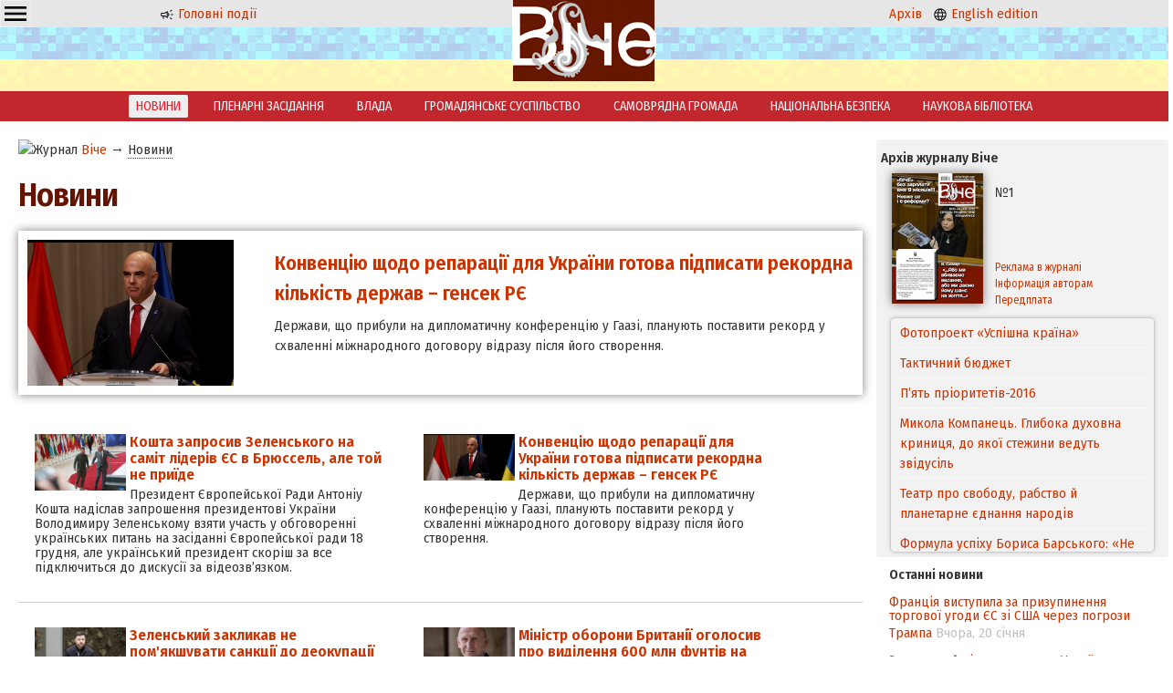

--- FILE ---
content_type: text/html; charset=windows-1251
request_url: https://veche.kiev.ua/news/?page=7
body_size: 8497
content:
<!DOCTYPE html PUBLIC "-//W3C//DTD XHTML 1.0 Transitional//EN" "http://www.w3.org/TR/xhtml1/DTD/xhtml1-transitional.dtd">
<html xmlns="http://www.w3.org/1999/xhtml" class="mainh">
<head>
    <meta http-equiv="Content-Type" content="text/html; charset=windows-1251" />
    <meta name="viewport" content="width=device-width, initial-scale=1, user-scalable=no" />
    <link rel="preconnect" href="https://fonts.googleapis.com" />
    <link rel="preconnect" href="https://fonts.gstatic.com" crossorigin />
    <link href="https://fonts.googleapis.com/css2?family=Fira+Sans+Condensed:wght@200;400;600&display=swap" rel="stylesheet" />
    <link rel="shortcut icon" href="/favicon.ico" type="image/x-icon" />
    <link rel="stylesheet" type="text/css" href="/css_00000000000000000000000000000010_min.css" />
    <title>Новини України. Віче</title>
    <meta name="description" content="Новини України." />
    <meta name="keywords" content="Новини,Україна" />
    
    <script src="/js-00000000000000000000000000000010-jquery-1.8.3.min--jquery.nyroModal.custom--jsverif--init.js"></script>
</head>
<body>
    <div class="page-wrapper">
        <div class="header"><div class="cell-contaner">
            <div class="cell-3 oCenter mobilefull">
        
        <div class="ddropdown" style="float:left;"><input id="dd0" type="checkbox" />
	    <label for="dd0" class="h36" style="background: none; padding: 2px 4px;"><img src="/img/g/menu.svg" width="24" height="24" /></label>
	    <div class="ddropdown-content">
	      <a href="/info/Avtoram/">Авторам</a>
            <a href="/info/Koordinati/">Координати</a>
            <a href="/info/Peredplata/">Передплата</a>
            <a href="/info/Pro_vidannya/">Про видання</a>
            <a href="/info/Reklama/">Реклама</a>
	    </div>
	    </div>

              <p class="nomobile"><a href="/"><img src="/img/g/news.svg" width="16" height="16" alt="Новини" /> Головні події</a></p>
            </div>
            <div class="cell-3 oCenter mobilefull">
                <a href="/"><img src="/img/logo.png" alt="Veche" width="47" height="30" class="nomobile" /></a>
                &nbsp; <a href="/"><img src="/img/logo.png" alt="Veche" width="158" height="100" class="logo onlymobile" /></a> &nbsp;
            </div>
            <div class="cell-3 oCenter nomobile">
              <p><a href="/archive/">Архів</a> &nbsp; <a href="/en/info/20140101/"><img src="/img/g/language.svg" width="16" height="16" alt="English" /> English edition</a></p>
            </div>
            
            
        </div></div>
        <div class="header_buff oCenter"><a href="/"><img src="/img/logo.png" alt="Veche" width="158" height="100" class="logo nomobile" /></a></div>
        
        <div class="mainmenu nomobile"><a href="/news/">НОВИНИ</a><a href="/videos/">ПЛЕНАРНІ ЗАСІДАННЯ</a><a href="/journal/VLADA/">ВЛАДА</a><a href="/journal/GROMADYANSQQKE_SUSPILQQSTVO/">ГРОМАДЯНСЬКЕ СУСПІЛЬСТВО</a><a href="/journal/SAMOVRYADNA_GROMADA/">САМОВРЯДНА ГРОМАДА</a><a href="/journal/NATSIONALQQNA_BEZPEKA/">НАЦІОНАЛЬНА БЕЗПЕКА</a><a href="/journal/NAUKOVA_BIBLIOTEKA/">НАУКОВА БІБЛІОТЕКА</a></div>
        
        <div class="cell-contaner maincontent">
            <div class="cell-1 mobilefull">
                <div class="leftwindow"><div xmlns:v="http://rdf.data-vocabulary.org/#" class="rdflinkdata"><img src="/favicon.ico" width="16" height="16" alt="Журнал" /> <span typeof="v:Breadcrumb">
			<a href="/" rel="v:url" property="v:title">Віче</a>
		</span><span typeof="v:Breadcrumb"> &rarr; 
			<a href="/news/#top" rel="v:url" property="v:title" class=" curr">Новини</a>
		</span></div><h1>Новини</h1><div class="rotate" id="rotate"></div><div class="articleBlock mobilefull">
    <div class="imgcover"><img loading="lazy" class="floatRight" align="right" src="https://veche.kiev.ua/viewimg--/uploads/60b6144-be765a8pg_ctn9.jpg" alt="Кошта запросив Зеленського на саміт лідерів ЄС в Брюссель, але той не приїде" /></div>
    <div class="cat"></div>
    <a href="/news/571284/" class="b_link">Кошта запросив Зеленського на саміт лідерів ЄС в Брюссель, але той не приїде</a>
    <p>Президент Європейської Ради Антоніу Кошта надіслав запрошення президентові України Володимиру Зеленському взяти участь у обговоренні українських питань на засіданні Європейської ради 18 грудня, але український президент скоріш за все підключиться до дискусії за відеозв’язком.</p>
</div><div class="articleBlock mobilefull">
    <div class="imgcover"><img loading="lazy" class="floatRight" align="right" src="https://veche.kiev.ua/viewimg--/uploads/589585a-1ng_ctn9.png" alt="Конвенцію щодо репарації для України готова підписати рекордна кількість держав – генсек РЄ" /></div>
    <div class="cat"></div>
    <a href="/news/571265/" class="b_link">Конвенцію щодо репарації для України готова підписати рекордна кількість держав – генсек РЄ</a>
    <p>Держави,  що прибули на дипломатичну конференцію у Гаазі, планують поставити рекорд у схваленні міжнародного договору відразу після його створення.</p>
</div><div class="lineterinated nomobile"></div><div class="articleBlock mobilefull">
    <div class="imgcover"><img loading="lazy" class="floatRight" align="right" src="https://veche.kiev.ua/viewimg--/uploads/6283797-1024x576apg_ctn9.jpg" alt="Зеленський закликав не пом'якшувати санкції до деокупації всіх територій України" /></div>
    <div class="cat"></div>
    <a href="/news/571264/" class="b_link">Зеленський закликав не пом'якшувати санкції до деокупації всіх територій України</a>
    <p>Президент України Володимир Зеленський вважає, що Росія має відчувати наслідки і нести відповідальність, поки не звільнить всіх українських людей та українські землі.</p>
</div><div class="articleBlock mobilefull">
    <div class="imgcover"><img loading="lazy" class="floatRight" align="right" src="https://veche.kiev.ua/viewimg--/uploads/c98882b-i8nr-u2ytwcypg_ctn9.jpg" alt="Міністр оборони Британії оголосив про виділення 600 млн фунтів на ППО України" /></div>
    <div class="cat"></div>
    <a href="/news/571263/" class="b_link">Міністр оборони Британії оголосив про виділення 600 млн фунтів на ППО України</a>
    <p>Міністр оборони Великої Британії Джон Гілі заявив про найбільшу однорічну інвестицію в 600 млн фунтів на посилення протиповітряної оборони України.</p>
</div><div class="lineterinated nomobile"></div><div class="articleBlock mobilefull">
    <div class="imgcover"></div>
    <div class="cat"></div>
    <a href="/news/571262/" class="b_link">Зеленський: Україна вимагає створення трибуналу і комісії щодо репарацій</a>
    <p>Президент України Володимир Зеленський наполягає, що світ має забезпечити юридичну відповідальність Росії за воєнні злочини.</p>
</div><div class="articleBlock mobilefull">
    <div class="imgcover"><img loading="lazy" class="floatRight" align="right" src="https://veche.kiev.ua/viewimg--/uploads/4106848---------------2025-12-16-073802pg_ctn9.jpg" alt="Зеленський: ні де-юре, ні де-факто ми не визнаємо Донбас &quot;російським&quot;" /></div>
    <div class="cat"></div>
    <a href="/news/571226/" class="b_link">Зеленський: ні де-юре, ні де-факто ми не визнаємо Донбас "російським"</a>
    <p>Президент України Володимир Зеленський заявив,  що Україна не погоджуватиметься на юридичне чи "де-факто" визнання окупованого сходу України за Росією.</p>
</div><div class="lineterinated nomobile"></div><div class="articleBlock mobilefull">
    <div class="imgcover"><img loading="lazy" class="floatRight" align="right" src="https://veche.kiev.ua/viewimg--/uploads/f8638b0------3pg_ctn9.jpg" alt="Туск: у США вперше заявили,  що дадуть РФ військову відповідь, якщо вона знову нападе" /></div>
    <div class="cat"></div>
    <a href="/news/571224/" class="b_link">Туск: у США вперше заявили,  що дадуть РФ військову відповідь, якщо вона знову нападе</a>
    <p>Прем'єр-міністр Польщі Дональд Туск,  який брав участь у саміті в Берліні щодо миру в Україні, заявив,  що у випадку якщо Росія знову нападе на Україну – США нададуть військову відповідь агресору.</p>
</div><div class="articleBlock mobilefull">
    <div class="imgcover"><img loading="lazy" class="floatRight" align="right" src="https://veche.kiev.ua/uploads/2025/8c34623cde860c94f84feeb8eaa9f2dc.jpg" alt="Perkins" /></div>
    <div class="cat"></div>
    <a href="/news/571192/" class="b_link">Perkins</a>
    <p>Історія компанії Перкінс, види продукції, чому запчастини бренду Perkins вважаються одними з найкращих у світі, де купувати оригінальні запчастини в Україні.</p>
</div><div class="lineterinated nomobile"></div><div class="articleBlock mobilefull">
    <div class="imgcover"></div>
    <div class="cat"></div>
    <a href="/news/571191/" class="b_link">Тактичні плитоноски</a>
    <p>Тактична плитоноска: надійний захист і функціональність у реальних бойових умовах Сучасна плитоноска &mdash; це не просто бронежилет, а повноцінна захисна система, створена для розміщення спорядження та забезпечення безпеки бійця.</p>
</div><div class="articleBlock mobilefull">
    <div class="imgcover"><img loading="lazy" class="floatRight" align="right" src="https://veche.kiev.ua/viewimg--/uploads/d3bf653------------ng_ctn9.png" alt="Axios: Україна і США можуть продовжити переговори у Маямі" /></div>
    <div class="cat"></div>
    <a href="/news/571190/" class="b_link">Axios: Україна і США можуть продовжити переговори у Маямі</a>
    <p>Наступний раунд переговорів між Україною та Сполученими Штатами щодо врегулювання війни може відбутися цими вихідними у США, ймовірно, в Маямі.</p>
</div><div class="lineterinated nomobile"></div><div class="articleBlock mobilefull">
    <div class="imgcover"><img loading="lazy" class="floatRight" align="right" src="https://veche.kiev.ua/viewimg--/uploads/6ba72aa-630-360-1761215359-502pg_ctn9.jpg" alt="Мерц: можливо, вперше з 24 лютого 2022 року перемир'я стає мислимим" /></div>
    <div class="cat"></div>
    <a href="/news/571181/" class="b_link">Мерц: можливо, вперше з 24 лютого 2022 року перемир'я стає мислимим</a>
    <p>Канцлер Німеччини Фрідріх Мерц після останніх переговорів у Берліні заявив про реальний шанс на досягнення перемир'я у війні РФ проти України.</p>
</div><div class="articleBlock mobilefull">
    <div class="imgcover"><img loading="lazy" class="floatRight" align="right" src="https://veche.kiev.ua/viewimg--/uploads/f091e91-----------ng_ctn9.png" alt="Нова глава британської розвідки: Путін затягує мирні переговори щодо України" /></div>
    <div class="cat"></div>
    <a href="/news/571180/" class="b_link">Нова глава британської розвідки: Путін затягує мирні переговори щодо України</a>
    <p>Нова глава розвідувального відомства Великої Британії MI6 Блейз Метревелі попередила, що господар Кремля Владімір Путін навмисно затягує переговори щодо припинення війни в Україні, що ускладнює зусилля президента США Дональда Трампа з укладення угоди до кінця року.</p>
</div><div class="lineterinated nomobile"></div><div class="articleBlock mobilefull">
    <div class="imgcover"><img loading="lazy" class="floatRight" align="right" src="https://veche.kiev.ua/viewimg--/uploads/bf10772------------pg_ctn9.jpg" alt="У Берліні продовжилися переговори між українською та американською делегаціями" /></div>
    <div class="cat"></div>
    <a href="/news/571149/" class="b_link">У Берліні продовжилися переговори між українською та американською делегаціями</a>
    <p>У столиці Німеччини продовжилися переговори між делегаціями України та США щодо "мирного плану".</p>
</div><div class="articleBlock mobilefull">
    <div class="imgcover"><img loading="lazy" class="floatRight" align="right" src="https://veche.kiev.ua/viewimg--/uploads/244579a--------pg_ctn9.jpg" alt="ЄС розширив санкції проти Росії через гібридні та кіберзагрози" /></div>
    <div class="cat"></div>
    <a href="/news/571148/" class="b_link">ЄС розширив санкції проти Росії через гібридні та кіберзагрози</a>
    <p>Рада Європейського Союзу ввела обмежувальні заходи щодо ще 12 осіб та двох організацій через подальші гібридні дії Росії, включно з маніпулюванням іноземною інформацією та кібератаками проти ЄС, його держав-членів та партнерів.</p>
</div><div class="lineterinated nomobile"></div><div class="articleBlock mobilefull">
    <div class="imgcover"><img loading="lazy" class="floatRight" align="right" src="https://veche.kiev.ua/viewimg--/uploads/63709d8-1760933208999pg_ctn9.jpg" alt="Віткофф і Кушнер звернуться до Ради ЄС із закордонних справ 15 грудня" /></div>
    <div class="cat"></div>
    <a href="/news/571147/" class="b_link">Віткофф і Кушнер звернуться до Ради ЄС із закордонних справ 15 грудня</a>
    <p>Спецпредставник президента США Стів Віткофф та зять Дональда Трампа Джаред Кушнер звернуться до учасників Ради ЄС у закордонних справах, яка відбувається у Брюсселі 15 грудня, за відеозв'язком.</p>
</div><div class="articleBlock mobilefull">
    <div class="imgcover"><img loading="lazy" class="floatRight" align="right" src="https://veche.kiev.ua/viewimg--/uploads/200f155--------------pg_ctn9.jpg" alt="ЄС розширив санкції проти &quot;тіньового флоту&quot; Росії" /></div>
    <div class="cat"></div>
    <a href="/news/571146/" class="b_link">ЄС розширив санкції проти "тіньового флоту" Росії</a>
    <p>Рада Європейського Союзу ввела санкції ще проти п'ятьох осіб та чотирьох організації, які відповідальні за підтримку "тіньового флоту" Росії.</p>
</div><div class="lineterinated nomobile"></div><div class="articleBlock mobilefull">
    <div class="imgcover"><img loading="lazy" class="floatRight" align="right" src="https://veche.kiev.ua/viewimg--/uploads/f5b4724--------------------pg_ctn9.jpg" alt="У Берліні закінчилися переговори між делегаціями України та США" /></div>
    <div class="cat"></div>
    <a href="/news/571145/" class="b_link">У Берліні закінчилися переговори між делегаціями України та США</a>
    <p>У столиці Німеччини в понеділок,  15 грудня, закінчилися переговори між делегаціями України та США щодо "мирного плану".</p>
</div><div class="articleBlock mobilefull">
    <div class="imgcover"><img loading="lazy" class="floatRight" align="right" src="https://veche.kiev.ua/viewimg--/uploads/cb03d8c-selenskyj-berlinng_ctn9.png" alt="ЗМІ: посланці Трампа у Берліні тиснули на українську делегацію, вимагаючи віддати Донбас" /></div>
    <div class="cat"></div>
    <a href="/news/571144/" class="b_link">ЗМІ: посланці Трампа у Берліні тиснули на українську делегацію, вимагаючи віддати Донбас</a>
    <p>Під час переговорів у Берліні американські переговірники Стів Віткофф і Джаред Кушнер тиснули на українську сторону з вимогою відмовитись від підконтрольної їй частини Донбасу.</p>
</div><div class="lineterinated nomobile"></div><div class="articleBlock mobilefull">
    <div class="imgcover"><img loading="lazy" class="floatRight" align="right" src="https://veche.kiev.ua/viewimg--/uploads/3d1ad10-gettyimages-2221165698pg_ctn9.jpg" alt="Зеленський у вівторок відвідає Нідерланди" /></div>
    <div class="cat"></div>
    <a href="/news/571142/" class="b_link">Зеленський у вівторок відвідає Нідерланди</a>
    <p>Президент України Володимир Зеленський у вівторок прибуде з офіційним візитом до Нідерландів.</p>
</div><div class="articleBlock mobilefull">
    <div class="imgcover"></div>
    <div class="cat"></div>
    <a href="/news/571105/" class="b_link">Безпека P2P у 2025 році: як мерчанти та платформи Binance, WhiteBIT і OKX захищають користувачів</a>
    <p>Дізнайтесь, як мерчанти та платформи Binance, WhiteBIT і OKX забезпечують безпеку P2P-угод у 2025 році. Поради, ризики та ключові інструменти захисту для українських користувачів.</p>
</div><div class="lineterinated nomobile"></div><div class="articleBlock mobilefull">
    <div class="imgcover"><img loading="lazy" class="floatRight" align="right" src="https://veche.kiev.ua/viewimg--/uploads/c225c8f------pg_ctn9.jpg" alt="Президент Чехії призначив новий уряд на чолі з Бабішем" /></div>
    <div class="cat"></div>
    <a href="/news/571104/" class="b_link">Президент Чехії призначив новий уряд на чолі з Бабішем</a>
    <p>Президент Чехії Петр Павел у понеділок,  15 грудня, призначив членів уряду нового прем’єр-міністра Андрея Бабіша у Празькому замку.</p>
</div><div class="articleBlock mobilefull">
    <div class="imgcover"><img loading="lazy" class="floatRight" align="right" src="https://veche.kiev.ua/viewimg--/uploads/827e270-8fabde3-photo-2025-12-14-17-22-47pg_ctn9.jpg" alt="Віткофф заявив про &quot;великий прогрес&quot; після 5-годинних перемовин США та України у Берліні" /></div>
    <div class="cat"></div>
    <a href="/news/571086/" class="b_link">Віткофф заявив про "великий прогрес" після 5-годинних перемовин США та України у Берліні</a>
    <p>Спецпредставник президента США Стів Віткофф заявив,  що 5-годинні перемовини української та американської делегацій щодо "мирного плану" забезпечили "великий прогрес" і продовжаться у понеділок.</p>
</div><div class="lineterinated nomobile"></div><div class="articleBlock mobilefull">
    <div class="imgcover"><img loading="lazy" class="floatRight" align="right" src="https://veche.kiev.ua/viewimg--/uploads/c405658-photo-2025-12-14-17-22-47pg_ctn9.jpg" alt="Зеленський і Мерц розпочали зустріч з посланцями Трампа у Берліні" /></div>
    <div class="cat"></div>
    <a href="/news/571050/" class="b_link">Зеленський і Мерц розпочали зустріч з посланцями Трампа у Берліні</a>
    <p>Президент Володимир Зеленський повідомив про початок зустрічі української, німецької та американської сторін у Берліні.</p>
</div><div class="articleBlock mobilefull">
    <div class="imgcover"><img loading="lazy" class="floatRight" align="right" src="https://veche.kiev.ua/viewimg--/uploads/caa759b-4pg_ctn9.jpg" alt="Зеленський розповів,  коли може відбутися його візит в Польщу" /></div>
    <div class="cat"></div>
    <a href="/news/571029/" class="b_link">Зеленський розповів,  коли може відбутися його візит в Польщу</a>
    <p>Президент Володимир Зеленський заявив,  що може відвідати Польщу в п'ятницю, 19 грудня.</p>
</div><div class="lineterinated nomobile"></div><div class="articleBlock mobilefull">
    <div class="imgcover"><img loading="lazy" class="floatRight" align="right" src="https://veche.kiev.ua/viewimg--/uploads/d770429-sfbjkakmxlzrpg_ctn9.jpg" alt="Зеленський прибув до Берліна" /></div>
    <div class="cat"></div>
    <a href="/news/571028/" class="b_link">Зеленський прибув до Берліна</a>
    <p>Президент України Володимир Зеленський прибув із офіційним візитом до Берліна.</p>
</div><div class="articleBlock mobilefull">
    <div class="imgcover"><img loading="lazy" class="floatRight" align="right" src="https://veche.kiev.ua/viewimg--/uploads/7965e44-630-360-1764676556-933pg_ctn9.jpg" alt="ЗМІ: Віткофф і Кушнер вже прибули в Берлін" /></div>
    <div class="cat"></div>
    <a href="/news/571016/" class="b_link">ЗМІ: Віткофф і Кушнер вже прибули в Берлін</a>
    <p>У неділю вранці до Берліна прибули представники США для проведення чергового раунду переговорів,  метою яких є укладення угоди про припинення війни РФ проти України.</p>
</div><div class="lineterinated nomobile"></div><div class="articleBlock mobilefull">
    <div class="imgcover"><img loading="lazy" class="floatRight" align="right" src="https://veche.kiev.ua/viewimg--/uploads/dc0927b-80666f39f6d84c63b898a594789dfe36dtulvfw8knh9pwc-imagepg_ctn9.jpg" alt="Зеленський анонсував україно-американський день у Берліні" /></div>
    <div class="cat"></div>
    <a href="/news/571015/" class="b_link">Зеленський анонсував україно-американський день у Берліні</a>
    <p>Президент Володимир Зеленський анонсував переговори з представниками США у Берліні у неділю.</p>
</div><div class="articleBlock mobilefull">
    <div class="imgcover"><img loading="lazy" class="floatRight" align="right" src="https://veche.kiev.ua/viewimg--/uploads/16170eb-------pg_ctn9.jpg" alt="ЗМІ: Віткофф зустрінеться із Зеленським і європейськими лідерами в Берліні" /></div>
    <div class="cat"></div>
    <a href="/news/570943/" class="b_link">ЗМІ: Віткофф зустрінеться із Зеленським і європейськими лідерами в Берліні</a>
    <p>Спеціальний посланець американського президента Стів Віткофф зустрінеться з європейськими лідерами та президентом України Володимиром Зеленським у німецькому Берліні.</p>
</div><div class="lineterinated nomobile"></div><div class="articleBlock mobilefull">
    <div class="imgcover"><img loading="lazy" class="floatRight" align="right" src="https://veche.kiev.ua/viewimg--/uploads/b0980c8-----------pg_ctn9.jpg" alt="Чехія поставила Україні 1,8 млн боєприпасів" /></div>
    <div class="cat"></div>
    <a href="/news/570942/" class="b_link">Чехія поставила Україні 1,8 млн боєприпасів</a>
    <p>Прем'єр-міністр Чехії Петер Фіала, який завершує роботу на посаді, заявив про те, що мета щодо постачання Україні великокаліберних боєприпасів виконана.</p>
</div><div class="articleBlock mobilefull">
    <div class="imgcover"><img loading="lazy" class="floatRight" align="right" src="https://veche.kiev.ua/viewimg--/uploads/ad8d524---------pg_ctn9.jpg" alt="Президент Фінляндії скасував поїздку до США й поїде до Берліна на переговори щодо України" /></div>
    <div class="cat"></div>
    <a href="/news/570940/" class="b_link">Президент Фінляндії скасував поїздку до США й поїде до Берліна на переговори щодо України</a>
    <p>Президент Фінляндії Александер Стубб візьме участь у переговорах щодо ситуації в Україні у німецькому Берліні в понеділок,  15 грудня.</p>
</div><div class="lineterinated nomobile"></div><div class="PageBreak"><a href="/news/?page=6"><span>&larr;попередня</span></a>&nbsp; <span class="pageLinks"><a href="/news/?page=5">5</a> <a href="/news/?page=6">6</a> <span class="PageCurrent">7</span> <a href="/news/?page=8">8</a> <a href="/news/?page=9">9</a> </span> &nbsp;<a href="/news/?page=8"><span class="PageActive">наступна&rarr;</span></a></div></div>
            </div>
            <div class="cell-4 mobilefull">
                <div class="currentjournal">
    <p><strong>Архів журналу Віче</strong></p>
    <table>
        <tr>
            <td rowspan="2" width="114">
                <a href="/archive/2016/1/"><img src="/img/tiket/Page1.jpg?t=12016" width="100" align="left" alt="Віче №1/2016" /></a>
            </td>
            <td width="176">
                №1
                <!--<br/>січень 2016-->
            </td>
        </tr>
        <tr>
            <td valign="bottom">
                <a href="/info/Reklama/" class="nondecoration small">Реклама в журналі</a>
                <a href="/info/Avtoram/" class="nondecoration small">Інформація авторам</a>
                <a href="/info/Peredplata/" class="nondecoration small">Передплата</a>
            </td>
        </tr>
    </table>
    <div class="showlist"><ul id="ticker_02" class="ticker"><li><a href="/journal/5119/">Фотопроект «Успішна країна»</a></li><li><a href="/journal/5118/">Фотопроект «Успішна країна»</a></li><li><a href="/journal/5077/">Тактичний бюджет</a></li><li><a href="/journal/5076/">П’ять пріоритетів-2016</a></li><li><a href="/journal/5075/">Микола Компанець. Глибока духовна криниця, до якої стежини ведуть звідусіль</a></li><li><a href="/journal/5074/">Театр про свободу, рабство й планетарне єднання народів</a></li><li><a href="/journal/5073/">Формула успіху Бориса Барського: «Не боятися поразок, жити граючи!»</a></li><li><a href="/journal/5072/">Андрій ЗВЄРЄВ: «Словом, фільмом, кіно можна й потрібно здобувати перемоги»</a></li><li><a href="/journal/5071/">Уболіваймо за Україну. ЧЄ-2016. Спроба номер шість – вдала!</a></li><li><a href="/journal/5070/">Стелла ЗАХАРОВА: «Ніколи і нікому, за жодних обставин я не даватиму хабарів і, тим паче, «відкатів»</a></li><li><a href="/journal/5069/">Фестиваль «Різдвяний Арсенал»</a></li><li><a href="/journal/5068/">«Усе життя боявся однієї речі…»</a></li><li><a href="/journal/5067/">Ключове слово: спроможність</a></li><li><a href="/journal/5066/">Децентралізація на тлі боротьби світоглядів</a></li><li><a href="/journal/5065/">Якісні адміністративні послуги – основа сервісної держави</a></li><li><a href="/journal/5064/">Мирослав МАРИНОВИЧ: «Ми переконалися, що знання, які не спираються на солідний фундамент цінностей, стають небезпечними для суспільства»</a></li><li><a href="/journal/5063/">Свобода слова, свобода віросповідання, свобода від злиднів і свобода від страху – </a></li><li><a href="/journal/5062/">«Донбас і Крим: ціна повернення»</a></li><li><a href="/journal/5061/">Паїсій Величковський — родимець полтавський</a></li><li><a href="/journal/5060/">Володимир СЕМИСТЯГА: «Я просто божеволів від того, що бачив!»</a></li><li><a href="/journal/5059/">Не так уже й погано «сидіти на бобах»</a></li><li><a href="/journal/5058/">Космічна Україна: статус зберігається, а програма оновлюється</a></li><li><a href="/journal/5057/">Наступність кращих – «Прогрес» у спадок</a></li><li><a href="/journal/5056/">Богдан Піх: «Оксамитових реформ не буває»</a></li><li><a href="/journal/5055/">Нація має майбутнє, якщо в неї є план на завтра</a></li><li><a href="/journal/5054/">Глобальні соціальні мережі та кібербезпека особистості</a></li><li><a href="/journal/5053/">Нагальність оптимального міжнародно-правового врегулювання глобальних біоетичних проблем сучасності*</a></li><li><a href="/journal/5052/">Деякі роздуми щодо звернення віце-президента США Байдена до Верховної Ради України 8 грудня 2015 року</a></li><li><a href="/journal/5051/">Чи вистачить смiливостi поставити загальне благо вище за особисте?</a></li><li><a href="/journal/5050/">Чинник кривої Кози</a></li><li><a href="/journal/5049/">Держслужбовець: яким йому бути?</a></li><li><a href="/journal/5048/">Хто може допомогти нашій країні? Бог!</a></li><li><a href="/journal/5047/">Прогноз від тих, хто робить погоду</a></li><li><a href="/journal/5046/">Новели конституційних змін</a></li><li><a href="/journal/5045/">Українська мрія</a></li><li><a href="/journal/5044/">Вірю в те, що новий рік принесе Україні мир та благополуччя! </a></li></ul></div>
    <!--<script type="text/javascript" src="/JS/jquery00.js"></script>-->
</div><div class="showlist newsblock">
			<strong>Останні новини</strong><p><a href="/news/575119/">Франція виступила за призупинення торгової угоди ЄС зі США через погрози Трампа</a> <span class="graytext"><nobr>Вчора, 20 січня</nobr></span></p><p><a href="/news/575081/">Зеленський підтвердив,  що Україну запросили до Ради миру Трампа</a> <span class="graytext"><nobr>Вчора, 20 січня</nobr></span></p><p><a href="/news/575080/">Зеленський назвав свою умову для зустрічі з Трампом у Давосі</a> <span class="graytext"><nobr>Вчора, 20 січня</nobr></span></p><p><a href="/news/575079/">Зеленський: стан ППО України залежить від єдності Європи і Америки</a> <span class="graytext"><nobr>Вчора, 20 січня</nobr></span></p><p><a href="/news/575077/">Зеленський: Європі слід мати власну армію, але не альтернативу НАТО</a> <span class="graytext"><nobr>Вчора, 20 січня</nobr></span></p><p><a href="/news/575056/">ЗМІ: Трамп запросив 49 країн у Раду миру, Україна отримала запрошення, але думає</a> <span class="graytext"><nobr>Вчора, 20 січня</nobr></span></p><p><a href="/news/575055/">Axios: зустріч Трампа із Зеленським у Давосі все ж буде, але прориву не очікують</a> <span class="graytext"><nobr>Вчора, 20 січня</nobr></span></p><p><a href="/news/575004/">Данія і Гренландія запропонували розгорнути на острові місію НАТО</a> <span class="graytext"><nobr>Вчора, 20 січня</nobr></span></p><p><a href="/news/574990/">Помста Трампа за "Нобеля", 39 загиблих в Іспанії, Болгарія без президента: новини дня</a> <span class="graytext"><nobr>Вчора, 20 січня</nobr></span></p><p><a href="/news/574957/">"Українцям потрібне тепло": Сибіга закликав небайдужих у всьому світі наслідувати приклад Польщі</a> <span class="graytext"><nobr>19 січня</nobr></span></p></div>
            </div>
        </div>
        <div class="page-buffer"></div>
    </div>

<div class="page-footer">
    <div class="infomenu">
        <a href="/info/Avtoram/">Авторам</a>
        <a href="/info/Koordinati/">Координати</a>
        <a href="/info/Peredplata/">Передплата</a>
        <a href="/info/Posilannya/">Посилання</a>
        <a href="/info/Pro_vidannya/">Про видання</a>
        <a href="/info/Reklama/">Реклама</a>
        <a href="/info/done_Goszakupki/">Державні закупівлі</a>
    </div>
    
    <table cellpadding=4 cellspacing=4 class="footer">
        <tr>
            <td valign="middle" width="7%" class="mobilefull oRight mobilecenter">
                <a href="/"><img src="/img/logo_small.png" alt="Віче" width="57" height="31" /> </a>
            </td>
            <td valign="middle" width="59%" class="mobilefull mobilecenter">
                Copyright ©Журнал Верховної Ради України «Віче»
            </td>
            <td valign="middle" width="33%" class="nomobile">
                При передруку посилання (прямий текстовий лінк) на Віче обов'язкове. Забороняється відтворення інформації на сайтах, що суперечать вимогам законодавства України.
            </td>
        </tr>
    </table>
    <p class="oCenter small">
      Слідкуйте за "Віче" у соціальних мережах<br/>
      <a href="https://www.facebook.com/vichemagazine" target="_blank" rel="nofollow noopener"><img src="/img/brands/facebook.svg" alt="Facebook" width="24" height="24" /></a>
    </p>
</div>
    
<!-- Global site tag (gtag.js) - Google Analytics -->
<script async src="https://www.googletagmanager.com/gtag/js?id=UA-175180158-1"></script>
<script>
  window.dataLayer = window.dataLayer || [];
  function gtag(){dataLayer.push(arguments);}
  gtag('js', new Date());

  gtag('config', 'UA-175180158-1');
</script>

</body>
</html>

--- FILE ---
content_type: text/html; charset=windows-1251
request_url: https://veche.kiev.ua/viewimg--/uploads/60b6144-be765a8pg_ctn9.jpg
body_size: 81738
content:
���� JFIF      �� � 


""$$6*&&*6>424>LDDL_Z_||�


""$$6*&&*6>424>LDDL_Z_||��� ��" �� 5                           ��     �(�V7�oo�T�v<�'5�YL�Qsz��چ�2)�-�hkZoh�Q�ߨ?���U���b���^d�'�b�7]���Ӭ1�}=sP��6b�,O5y��_D̦ˍn�T^���_OQ�R$&����8U[\��M�z{��	��Af:e	�e��2���*�,�k�n��w�����*��^JF�D�����Z�����@����#���?����\���z��#�yM3�f���k)����+�;��xߏd��*�=g�ZS^��D� �(�~WNKf��^&��ݞ���J��[y�Ҙd6e�i����cp�,�Vh���v��ٿn�W��1�J(��lۥ���VNtE�W��p���L��:b�\"#�.���Cؚʉ��:52#쉖�Z�Η��%m�Y��5O��[�i��szZ*�P��&���`���Fl��no�-��/[�*U��1��T�5ﺝ��C�ۣ��4ꅬ۰����b��v�ݖ�����|�p�m�f�Na���~����N�y�+gz�W�p��A�GK<�i;g�0�M�v��h�)�
���^ˮ����9|EƇ��j	���� ��H���y��3�~/�i�vi�|���j���<U�*˿h������J���^�]��=ͼ��8zyzvM��6ONd���i*���5O��{R���˓Vg^��c,�K���)G�%�y	�ms���6��������n�gi�=藤���n,=M��H��j&��u.uY�vY�W������`�wZ���W�7��R6�p�e�d��t�tJ�zޯ1{Zs�V�_��<�a`U���9������&_a-n�\��ٝw'��p����s��Y�3��B�D�z~]�G����a��WQ���'���k��h��Y��%1z��:���ߩvHkx���l9�9���F�,��ͯ��P�� ����L�r�輝Z�t��MS���W�S�~)� �/��YDH|��bqVʟ�|��"��p�t��}�6kL����Vs��TI �%�� �j\_���3mO��s˛煮x���E�}%��Jyk?b��O3zS��l�'����O������5�����|�Qr�|(G�f�iH	v;2�Ԯ��F幪j'�B%0GQ�2��\Svt�����q������"���������ۧ�lU�͜V-�(���'�ED\5Q|Vsw���T�q�CD���;�yn��Ok�O;��������.�x���kE}m>�\�m�X�W��X=[_Ae7��WM�}��/������O6zB��h{&���ȉX��y5Cc�1�+%~�W���)^����Ǆ��ٰ��5�<�nr�d7��O�OE��Rq��,��ڞ�Y=��ngFu�N�����Ut�+��)��lB��g=+v�-�_E�G������2��{%��r8�PEw:�I��U����ug��i�O�\a��I���I�ד���ߜu� '�+w��W�dҨ7
�����:B�fi����$�ԇk\s�t\G��K- �>Fn4Q=	E��L����N>Cb=A6v����gQ�O3��ju�"�b�z�ݲ��6�,�3Tu�7��<��l�����s��г�)�^� e-�5��2o;_��K;��
g�<���_�ﰳ0���3}���6��ٶy�7�s�ؙ�p�b�d�7�;�8�?eq�<vt;�&��5���-��t�"�Y�F�uʹ��O3�c��?���+��U��<M���-�Vrj'��$/n�9���3`����o+-�<���R$�G(��.gOX{-�E��8�幞�����>1r��݈m
�M�G�Tn�<�������+x�����S��D� G��Z���w|��TkeB�o�h/M�u��n�FM̖[���5w�M�:��s�XЇO�t�Y|�<�!�R$�D��$*�FL�B�'tu#��Mn�ۤ]>ע�k�Z��,�>��p��;�y�}���q%;�Ǖ�pۯ^�R�����<��oa�.2�T[B̷\6���lK�xi���Y��6�M��Y*q���I���� 7�#wG$ֲz4i��2ޜ$�%�^�W��'�� ?�`�[l�R�;V=.�[�y�;��������K�C��f�oNom���Q����[����ô�!E��mP��񾕾�g>� �S�p��� �$ʾ��ߣ8�3�F���VS��F�6|�����?K�=_��մ
W�����utYs;�[���LV��L���z��~|�B캴�oHb,�t�YT��[�
N��G��j������ �Ex�oJ�-y����=�rzU}9�f�ۨ�uοu�vӡ͊�u��[0����h�zǏk�%/Y�����׮<���������{�_P��v��hw{p���d��k�4L�Ǣj�U��b��6�����c�-��p���?�#�����u��V'�e�� y!��AfU`�ө���f�)��yz2������W@��c=?��j%��T�=�ʽ�/X��9����nuڕc���=yo��R5zE�+|!��3���ituh���}�5�s,�u�`����7~8����y� ��������ʮ��S��>|�y�ڟ�@��L���Wn�T��2�����1A O�T��[U1;(��J2r��dA tA��G�yN�-�1�8���'O�ۑ�}���ӆ=��9C�ٗ��=C4:��"���ϐ�J�h��g��-�t�*'�L�I�љ�=��Gsn��̴���k���s=���RN�e��1�/�����+��v����}�Fn�C�e�~��s~���Xq�S-���i�٤V��r�'(ϧ�Hw�^�4�w�(��r{�r1����8&�Q��5[���t�rg��p==~�gC��2���o�=9M!�����U����FW4+�Gni��BѶ�S�S���OcW��c���э������u��0�+Lg9���zL!%[�$�(�p�Q@��pb8d�HH�+�R�<�(b�����'�r4�lG�R:z�L69+�u�`�>��\+�Tݛ+�j�I�O3�ҶT��T�/D�j��}�g��poX�Nu� ���ލ��~�̍��!�߆n�Je.f�N�b�	�����sӫҮ�ߩ�ۿ�sz��^��xyVnP[�_ֵo:z#���TM���>��[�m�o���{��ҽ]����;�2���F�@ϖ�B�NF�z�N��L������6K�x�^?V�RS���U�0�����\�Y�րˏ�����z� 6��������c�_��;`�5b��9'�+�ȕ����V����.ƾ�6�9��YF��	��hc�O�tl� ��M��mZ�WG���	�{2��V���&�h$������e)��{K�׺|��#0u
ٟ4�E�S�3ةv�U#j�7j�O����m�k?�B�^�}�� �^����y[�X�c�ǹo���zru�H��7�q-㭎�a�]{Tz�y� O��y�S����w�*��y��Xn?qF e�O��dᓟ�9Iy��d�)Z>s���������͔�Ǥ23=ER7��S��o�����4dEFV2��ݱ�I��|�>R2c�y�n��>�w��dGP�|�_��'m[q�_.F�yV�׊uzn�3OK��ʊG�o����V�Ȝ!j(Wd�(�%��d}U9}���º�`����1��X�f�M��G�B�,�o�ãG��v��(�<7��L1Q���%���U'��r�d�d#�'ɘ�$ �MQ���.��1h�V���A�s�ٵ� @��K�=Kr��hmo��H���?i�Ɓ��ż�p-�ͨ�T�բZ����|�S�Pr��0�]O&�s���!MD�{�����4�/���M�W'+�q���uL�Y7�H���R3'�$�\�h���-���]��(�q����y�2M~�� ��ޞ��V٫����.I;3�:6�f+FmtԺ��\7djo�z��/5|��;��A�t^�o�OU�e�v"8@��8F.o�c�t��&�ӆ���Kd���7�ϓ}/1�"���FM� A���D�z�0�-q�QE�����z�� ��F�pB$�T��\]5*5_S��kee�x�"��U���I���LKi�-�/�-�^ao3���"��g���^��n���5A�L�7(�y]��-ٱ�t���%���*m�,����o��B�1e�ps�oK�`��Q�ǆ�N�����I|~�Bּ��^'�ܪz�����Z/��"����-6�����s�n�=5��q�\�^2j�^����u۟#�jF��&�u��������3=1*�f<�K�Re�͋�U���"�Fȝ7�C/K{Ze��l�3�H�q�ZG5'�/1�P:;M�7���q�H��� ;��P
+U�����8��`�gP4%Ӑ�:b� &�	���n�ѵ�o�=c���]`�UE��K�7��l5�۩���y��������#9��I�v���xϧ�~j�F���O���_�C.�0t��OG�Ï�FB6Q���OC���3oGyϙ�n��^��p�7�3�pӄ��H��#�=��5���V�I�k�Y[����U��9ƓU�e8������z�*�Zӭ�,bk6X��g�%	o�/!��T�y�e��xf׫���TlyO���R�=`jǔjv�c��W@��6I~�vd��(O5g�,yZ&(��J�m�yC6�H�f��(����[K��� �(�� ����󆆏��
���y�����JP��Ƹ.ҮP��� |�~	�z7��zy���� 0��I[��r��)�=�|��gY�f���<�O�s�޽F�[�?�2��:�E���$\��G�4����kZK�Τ����8��U|�g�7��1�0�x�[��6����~���/�ϓ9�{���Z�����Z�/�К���:x>�!Obb�Kuz�B����� f%�A�
�JDد��HLv�e����U�;[��1�0JX*J6��Z�g_�P�u�g1�o��2���,�����y}_���t�	�-t��}�!��Pt��B�7Lm󭆃���F{��ɋ	"���p�Fd���8�9�3d�����8�L(`D�t�"��;K�N���������⮥� ��P��i)�P$�@sYw�6�� 58�jh��w7��#�ѴA�I������E3�i��~&�Z��"�t�|���Ħ�nn/�7f�W��7^�C�DU�SY]��	�W?�֬y�&�ZM�W��Y#��������!�.�sZՒ���,N��c���/IEEl���2LU��Y(�IYFqĒB��j�UMJ=�{fK�����k�^�b�g�'�l��Gע���ә&��i�������w��ԣ5}���t���>���^1�ed"�,���h����	'U�o�d�E�o�,2��-M$�)	��I1*���
st�s�b Js� �  r0\cўp�5�KR����1zD~�M˫��s���wYr�JN�EyWK7�/RKz��<�,��~LI�O(��|����;ucW2�bu^�6բ�W[M<���	Y+6jݥ�>,	����fS�͞�;(���v/ك'�\+A���K��N�渘E#�^��: ջ��G��d��:��?􏕽;�K�;Z��yek��nUݠ��=�tJܐ�N��k�$l��ix(m�̺�yS�z���x���E��d�J�h����(��C�i�I������H��f�옽��٢��%2D��L���ɺ�3���ӥ��E$q�8
��
��O:2�Oz�v��h�"�w��o<xkU���i�_��|��ĕwN鬰6~gK�1��R.�h�����S��Y���λ��u���<{X<l�]���Ju{MY��bt��]V�e`t��UV�𢙽��X�D�c�l�CF";w(�j8D�f(X厮��",��dU0I8N% o�L� p����`��=�>=V2U�u:�Ө��y��ԯ3-�j�z�/e+U���_ַU�UɾazC��,�+Gn�Y�[�=�Nl?F5ʣj����<N�<e���ۻ�%�rRF���l��6l�{eU�����s
�:�61��(&4�d�S��[��so�E�7��
�7�3�	/ů�-�;��ȏ�u�K�7�b��[�iK.z$�ݞ�i6y�+�J� �R�Lw�$�kmY��8�@"�e��#��r��f5Z�-]�ɂW�a�hE�fx�ٲ�s�2#�ݱ���L"�R�0O��uY��v��P���%�R`��Y��tZ���l�,�}��iDat]�������$9ҭ�d�4BC��۹mm/:�2�ҟ��^k-n�o���`�:vH�LAcdD����>���6���@ %#��)�fOC�m1�FI��U��!�X����~N���m �inkW
�ܝ�c���Ɓ8�h�!��U����E�)arBU{�^��Sz�J]��f>ax{�	9�)$:'B%�L$�x�S�tfǙf��y�.�S!Y�tAÆ��f��@D*���p� N���N%�{�G/լDT2��^�:��MU��G�"Y����1=C)�d�$��c��G��xһSIV�-�P�*iم�G*tM�ܩ=^����/9���R��T����p�&*bN���"�����Pp���Y9�[[�ϊm���QS&h��J.�+ti���J�cY���(��ߏ�l:ɮQ"��Y�GX �M2�U�r*Ś��+K��#�4��x�t��"D��&׊=*720ʨ��.bDʸ�"���{>m5֪L����̀�N j$5r� �$&t�$�t����E�zz�_�S�c�V���S��CO�sّ��}��HQ���rA��!�j���'�u[������&,�#���,0S�y���ٗUTYIj�NK��]7v�)�O�����[�㭍�_�|ݠ����Nd{9IRJ���ݐ��'��1ugb��&	Հt��D`�f[	��h��r��#����9M�����-�-VB�D4,�r,��r�7,OSH#9]��INą�y�Q%T�M�&�4\ɩ�߰[�3�w���C���$l�A�G������H�;�Y{r��:���}�;P�ᖱ���R)W��^y[6�*�b��q�^������(�,�D�X�d�J"`1��[��?x{nĹi���Y�#|���V�z�D���u��ZiE�
O��WZ.}�(E��}J�un�!���0�q{]F���Νzٹ_L��CѝPTƙM��VH+Eb��N�C*�"�~xĜA��jQ����Qz��	�%]��ȑ��lT���dD�+�>C��b��Oӣ�����Nv�IgS��(��޴y��o�����=�Ӌ�{7���ĿL�v�NtG;�4���E��5NJ����*�)���u�UE]	����V���ҍ$:~)�6��Џz�f_?���y�fEeD]B�(^(�3;��Nnz�U�l_U���;#�0(T�A�1 �)IW��b����ᣃ	���<!
�sA@�s��'���c:ҳ�� ���&�(�\!�\$��o[�x�Y_��	j�Tf|pBS*���ML+�
�c&"A�rQ�'��;�
�N� �P�⣬��`�:��*V��W��g�����A�PL��TLݳ�@ �<0i�����Ŵ��F���x���[(�E�Pݶ�"�}2
��RB6K��֑�5��g�U8*w��zU�TAԄ�n�[�2�_V�99��Zv��]:�;
u#�)���:���k��5yV3��h�J'xP A�Y�6.~���E9��*�� ;�H��
LW���"�<��S��TUVu��<�%Y�a8���r?=ъ*(��YX��xhw}�2�;�][�c�$%P�2���ʊ���r>V��5kMy#Y���a��^�CA��J	�"\0]  8$� $}?����@��)ٝ^*�4<�Ɲ~�Q�d̽3�e$b�t|D�Hۡ��c�P�{e�,��� �BG��"�v���}_g �+���
�H�L��1A@q g
n��GQ�����8����p	Ô*� ��ՋN[�D��G��b�h���I1]��^����N�vG*�]���8�Ub/1���_�5E�!�X�6��$f˥���Y0��n���o��	zʗV4��x�D��g�2�(R���c�!?T�ԅ���k�α���%PB���9��L(����Шw����{���=�	S*��
8@�8:���G�+�����ixʫ;���1�0��juJH3�M7pQ����Ps�<�iT�����	�@�1��ɹ���#k��n�pw����:`Q��ûi���b`0��lE�m���Vtr�u��h��.�xᣨQ5���	!M�P�֨;oM�tݮ��8S�9Ӊ^t�ȸxC�"Jw�p���h�A��P�e�/F���r�/4[���}@̳u��Z�"N.X���ՙ_�p��.���R}G�j�'p������t�(����D����r-�4��5Z@�S���2��8�ő	����V0��Ql3�<�a@)莃/\��׻pCo�d��
k9�t�b��Q�)�	�T� Ħ�N(WD��
wD����QN4f����8	Gq�d]ǹ�~�5���7S	Ä��:h��v��Z~�c��HSw���3��H'��QӦ� �����;$T�#�|ӟ��TZ�.r6!�N[��D\L/�)]�7�S��w�^���7M"}�^�@)HQF�/�FG���~o��zYU�L�_D�*�A�y��q�kc�]h���O7?��W�MW@�8N�+����l�6�΀��H� P�P/ �2d�fv�J��N�!�f��q*�P�n��	Ľ}�^}�Ŷih�	2��R�mʬ�I���DN��-YDTQc�vEzSH` �9��^�ʘ:p������H�?9�h�:�bø�c�e�����c$�jE��D�\Ų�����Sy-ڋ�S�t`3{��� � :8P?	�Q�)�O
>!�G��$�jx�=k@��!���]D܇�<y۸n���F�6/p��DΏ/+�&$w��G����G@��@  w�:^���S ( ��vn-�c&�!�*���8�詅 &���D�7�D�M/Yv]��WPj��+�<Ȋ24���Zq-xfk$�U��QY� L88(1zȢ��ڎy����S��r���똨�t���A��W͊��6ƂJ�$y���uRR�Q"R�h������C�:b�
�:�G��͵�����"��b���އ��=�Ӈfọ~3�>ft*� Wy���lɝ9�6������&�%���n��e����4r�T��1�.�� ����Н|`$0	�E�%�d(w�ETl�8Y��S�D���@��6���s#%ʮX��w9Q���ƞ-��y���<��ב6�r"J�b��v�uT� �,�1t9�v��-���0G'7�g*g.0Q3u@�������62qO�A#%#���,��&�G
~9a�֦2�� É�~#�>4x�$`?�7QCvr)i���� ��b�i�u������}7W�w� ��%&�!�]��<l��I����C���������#���jPx#��DH�  �8����u�^E�{�w�;�9V�6M�D�MTE����EY�dDy0	s��5w�9���X�p�CZ�'V�Y�K�L	,�=�#�QTE;΀0 P��CX���_�妧�ܵ"���p�bX���rT������c�Do1�^�k��߼3s8�Z�9q�;�8��N$ ?`L�� p�
2�e��p��p�#a2���S6�))�!�>�͜�Y���}*�4Se�R#�X��4s�|w��]EL���8�J��Y�Ky��z%Ǜ��盍'�Ǟ�G���`�ēs9��P��d��o�:h���Y���i�~�&1��"b��1ƒ�"V�ɓF%��Ǥ5F*G��`�U�iu�n�:�.���]*��b;��
ez�}dS;�c�u��d�c�-�M&ܱS2���Q�eߒ�Z��?<u�A�x����d�k�M:QT�Um��eȩs����2��l`P�,K���Suޗ̣ب�q��F�h�(�����AY���VA�)
ȳx"i�s��� qB9�;� 1�8tp�u8P!�p;� 1AAP���Ni/��զ����4��O]R.1�Bi�(1k$ؘ���=�ɘ�H���z̛t�&߈9U���%R�V�T�r},��.�qW2f· )R���&��z���fGV0��67Q���EE�y�|�.�1_��Z��K(���fߜp��v�C�/���.��2<�I�'�&ժ$�)�2��@G������~h�3����:Փ�)�ވ��V�D�Ko�s��"����dt  �9*�  b��@�&p8/� 1@�? ��'g�'3o����K��#e�x���U
S:��JۼA=��2ab��!�pֈ`�E�b^�V��ПR�V�f�D�Y�VT�n���*�vB"BA�7 ��S����ޓ����&�Gr�!Wu�}Bw����"V&Öi��H���+D�Щ]�C�ܬ�����Lܙ��GH��LNU�T�ԕ05q��T�$1��:�E/��Wd"w|��<��xs�N��&b��Ƞ��5y&le#�ʞ����C}Q�e��-�e4�UC�rƛVb5xM�L8�EH� 5S%.�b��n�੔T��$I�	��,�f�U�	�I�IG�^��dV�8 8C�MT�l��X���U�bg�G���aȮE�"��'��̲��������ł�f�U�JQ&I�d9:'N���t���z�n���,�����E������bU�pv�i�k������TЫS�����j���0�󾨐�S��cn2a2}NN�3�w�#��q��;y�Fr�[�q��}I�����H��Ų���x�n��4�VP���Ю�LzO�"�*�l
���J�'%m;?I���@�!kL+��T+b�P��k�<@�J��D��^���R���|�Zh,o�$e�F9�|�
p�f$Jm� 36oY��GJ����������"���t�]�b۝y����-��v�z��<è�<U����(B�MFC�3:*�*=+(���G�L.��==�$�a�d�VL�E���W�ϿaN�j}����p�L3���E�ٶ�d�/�� 	��$WH�g !pw�O���		=���z��7��E�2��QX��=�į���u"6��Zқ��*��i�N�����l.4�5����Aq%ؕn�m5d�N�w�j�J�@��Ʉ��~�Ĝ�n��n�/V���.e-����%l���H�V!�$�Y(H�P%�"Sj�ZՋ�GG˱&.�+[��D�Eu��e�9f�Wh�Ѭ�i�M�'���A^Afk@�V��F�(d���tz�QQ%U1e�"�Q~SB��7��ЙoI�=�nf����a������Q��(�J=�RxБ�$�n8B%�!����SC�#w��Q�⦭��.|�x�]u8C�.��
���NB=%eRP:j��3��EB �0�(��Q2��0>�"e�h�g��SD�o�\Wd܄���e���KReQ�j2luW}+bZ`��J�H�ӄ��J�D 2m �"c�#؀���JV�l�7f�7�avgv*��Yr�Tlti�HCȣɮ�e�K5VGk5T��貈�m+������Ģ�)���*�-�٫��7�pYt��ґ�
4�0*ޡ���6�	n򐆏W0"�%ٳ4;�c̶Jv=���ۂ���ԉ�:�S���/�[%�%9� GO�6,D�y���ӖN�h�t����1&0w�P��BH��tAæ����z���Ɖ!�,h�i赉���W3~A"�!�Y4�	�_d��<�E�B��.��S�qwQ|�f^��qh�`�햚���A�m��Z�$|�2+q���J�u�9��,�,Վ�`K,�҈�.X��v�u t�EEt�UU��S�[8��$��9�����T��ɣ�n|VںtĞw��i<~�9h��m%��I+;�ڲ��Ê/L�(�2a%~�0ʄ���4���ʩ��X1[�T�LS+3��^AD��/]ǻ�YdO0r�0S��*v���K�)��|�5\R�k9d���E6d4JkH��y�:r�zB��r� 
��:�=%����¬��<��K��k��L�RMn��V�R��I0�r�����Q��\�ɑ�]�B2�f��,|�h����1�cJ��?G�p���������iه�h����7P�f���uQV`�W�R�Iv���i��T������ɗ�u�Oc�O�I��_�YF��緩�;}x������{>�GW˨�z��0־�t�hn��,�gUW�$Xr������$9�%	�,���,H.���k3< ��@"��+W!g�X�»IE��h�� u���2��d&��6�im4B�/ξ��5VxP��H�@*�n�<q����g�|��rV�Iz��_c���[&�E��,��C��!"8�4E�A�M�D0�`l��% ��޲{�f�ļY���Īf�Q��6�&�=��$�f��]� ����Ūzjg~7%��(��g*8���d��vy�tN�Y�^�pC��� s�P�9�?W򮏉c}�����wuz�:d��Ơ�'���pB��rY��Relqe�Dc��[�K�ީ,�q�t8�!P�2��ܮ��K�k��?��@ë��R����e�)�iٚ��<'������3�  �1�.�G8[&%k�i��5X��U�b�3ؤ`�&F>hz�	��*i�A��x�#��3Y�g$١��)*��WP8Q��:Y����k��;�$��=ՎA�w�vdUd;GDǳ����	()Kj�	ښ�n��m��Pb�d��,RFL��pN�cs�<9x �`Sx
��`ؓ�Ŷn�+��>�=~�c��M���bm4:u2�0]2f^΃a�#t� S�� ��$���s��X��GdAN�B�n$���j�
Zg �|�� �@     ��$@K妀�L��	�bP$������� 8  � l��m a3�0�P!TPc.(l7���5�x��;P	@�6���H ���Ҝ8	5せL���>8V�@x1�'� (�0 �5��(��0Ժ�
� cH�X�T>�
4	�^�`"W�	sr����	a ��
`X �@��� ��զ j� �� $        0@��  A�e՗��!�>>Lc!�ϚDS�~3@�l&�c0:����:ڬ�/���u7~�*EBG������q��$��ee�BϾ3�8i|�8�c1:6Y˷K���l٭f���´��7?ǎ	���o���q�Y�5�3��I�knO'��C��o`��� G�r���oIq�c�u9M?��X����p7$�Q�A}Ѿ�?-8�T#�-[��Oh�4�}�#kK(��Z�h+�0�&T�Puv7�]"j*�j�)+-��2M�{?В[U�pXV�V�OǍ)A��n9��F>�fx8<h������;߯���6��G��H�'*�(X��ȗ":��b���-F�D��#���fkZ�1�C�J��-��$&�T�fCЮ���9I�5�jISWZ��qJ�����C[�����n�j�7� ^0^�)�m$��AN�\5���Rx?4�E�� �`��3x���-ҨW|���:�1P*��\k�<��+|^L�b�wF��+�Z�r�)Yy�l��8��f��R��-�/�������^<�VX��i��#�T�WYJ^(^��Vzi�2�+ews5�B'`�$9�@8�������T�S����e��sܕG�Q��gq�TJ�.�!�0�[�qvO�Q�7gk�UʎMeC������Xu�l*e*�I�e2�A��ڧ*����Xh$9��$�іd�25^X��x��\t'!&
�3ڽL�p���.<���'�KÃ��܄����q'{�x�xu{h�����(b�u�i�)�tx�+U�-�!m+�k\H���9l�f݂��$����� �9���H�X��b}��a��r1;<�j��|�Ag�'��Y�RC�o����u�*Tm��T�R��f;���O�AD�;�,)�@��CBq.q%oq)�JOm��j�H�rz�Er��{Tf�29/u���NGc�Զ����²�Wjx�g��0�Y��x��/Ȉ]V�R�%�"���Ԋ5"dqG,��W����|�TX�W��M���&�	����J�/I�h�ۧ
M����-GRȫZ�
 ��x�,p.Rp�jhۜ�o}�WYI|:ki�,�$��A9��a5$j�#fǃJ�w�Y�}�k?B�O�?^F� YĎR+��]�W�*	k7�B�h�+^�3d�d�)G[L���>**~FB�rs[wM��M�U���z:%�)��,ٽz��K�M���{k��Ȟ�w1\�O�Su�*�-'��c�VF�z��-O%bdYr���X�w��ڳe	h؟��)g��.�T�RB��^:n��ӫ�c��=:�z�J�A9c�F(%j�K�V=��3X9O�Baė����}����*+G%%f��'4���$�Z��/E;��{O�>;U�3�ട��|��r�	�e�c^��j�k� e������PUnM×�d#�^���lΰ�F���fNJR ��)S�Ea_�P�(_�Q3a>N�b++ǋ4,bzʻy��vbUUiR�e�$��J5�y�;���S�d��Q�X�YR'�IA[Y�*`[`��g�)Y���C�1��Y�1�$�Y2�<)mN�q���SBK�5^�+vg�9]�4�0�H�ύ�ȡ����
�U>O�,�c-��
�m�,Ƭ�01]����NWz�q�̦'9��od�����B/�$fL�g�ʹVH��j�d�*�Z�1Y�/I���Č�b��̾��{�8/,�{�Z��F�&
1���LO'����.��*r*��Ue��E�nn9��Q�/!���GI\��pq�SS�Q����	�}�Q��K�6x�V��F�d����i^�q#m3����w�v���B��Ӄ�W S!�Z�Q
�GO)E �xb�׼dXIX��2�l�j(|2�����BՍ��u�;˟��j��~; ��kfx$�w�����lW�T}:�s=ÈVx�B��H�Jj*��$,p�E�w&!���J�]�`Q^=3VU�c��X'��Q*��N�dh����/"�EՍ�Y�>jD�m�q�t��y�S⦼�0��W5�3Kh��O�r#�Ʒ���6i��䛂��G#^��䦢���o�>~��d��5��6-�b�SX������q�	�6u�$�A�)T΅;���k�|���%��,GX��p���1����j��o��Y���+��7_�e��"̻�����h�8�c2 ���<���h�m�=Fm��M��Y�&ڊo;"�bgH��̦��ǔ69r�jQYVX٧VNh�Vq�4NJub��z�MMG��g@�+�G�:�Y[����B
ŕ��,��oX���� T�Ij�i�3�Y~J?I]�7���:�n���钸��� '�$��eiC�MfR<E��X,�	��v	S�1e[�J�� m��� ��bU�j�X+2�z���ԉ�&��aቊ��u�S��F����2P��`�F�r�"�I4�I<�$}��Q���%@�3��K�{h�����/�~�j�	��6�U??�,�K1�s��.A���F��YNs:¢�$�^x���Oo��UU�9����VE�5"�0�1==Dq�Eɋ�X�"��a�Y��e���Gi�q�l`����I���$�M1��K7��XPml���1� ����?�?���z�~�K+>����0��^��6u�� E�D凹x�ל�9�bċ4JȰ��ʊ��#NR���J�#3dc��y�51<Ɨ��jƜ�	���4��2�b��e�\_mw�*��Tf��ϯ	�\,O,��G�`W�2h����>�G��钘�
_N��z��l����BΝ�)��*��wK�^CZR�$Uk�Q��Jͳ�Ӕ���cϒ��_��*Ĭ�Z��dj5�����C%ڡVd�̅������tr��p�
��i¸(�%'�rr{�>2�z�V��7�N�z��kH"�Ƶ�S'*��H]N�	h��\8b��a�+2��X�ܼ��F��P)V1yx�ά�(�cN@[�ՏVYR��5`)��8ڹ��Y���y:��N���;�maeB:�봙ld%|�"�/f#,�zz#Z�Z�ֵ��@�K|iH	aj(��d��#uio3�8a����/!hQ,�^B�#NN�%2�ɞcU�C#�lJ���5N:;���������c����_���Ǹzp����M��*;ȴ�:)�IK�c�5lfzOz�uֺ�Zֵ׮����)���7,�`�x���T�'���
%�yYַ���d��,=���X'����ca�25S�#1U5բՖۘ��K�e1��D[�n�g L��U�dő���A��&##�⠇ Z����d�}��~4�־5�ik�]k��ju������|rUy�X�K�2O�4(�n�Ku��5"��;{П=]=b���X�����Y�Ef��Æu6bd���3Z�]�H|hjR�YoW��E ���I=�6B),6V��P�f�_���s�r����u�ֺ��ֵ��ifl�{�c���zy�:�3��t��ɎͰ(�XK�Y��F��&A�/fZ7',W��@Om�|�8rq�.��b�w�X�
�C���g�2�&�a��VqE�{�˧��l��$��� ��1��9X���d�H��ȳ+� A�� �����#.2�~� ��}������{;���d�\��B����N�7�3�s�v�uY���QKB͸X��I�*�U�;���MZMr��W��� і�Xبq�]��c���hfj���Wn.8�9٨�v�;]��+R{q韐���٦ �vIA�r�X�����?��?��� �� �_�� �� ?�t�����������U��j��a��x��!g���1B���B�iȯ�[����㰸e����a�fz�NF���yG�WUs�x���n�C�cn�$mvV�+�Ol�ù�v�x��"��1';k�,n
V���jj(�'�A7��KZ�ZִS�~JL̙��/�߿�k�-G�����N�W��a���(ՓBl�(ӑU]S-h�E�%�F��!V�b;���uDx��r@��k2��t6�S�Cb����`�>Ib�&-����I4�5_~_tg4��B�$��N����I��9&I��k��ù���1SX�?k�Q���}�2VA�D��*H�H5 �����9���v�^\�M��d��R���2b��v|�����<g��ac�⪛3:|��۔�.ktSM�o����˛�f��?.�<kZ���j��j<���f��EQ�H�0�*x�*ߎ�fEd�5bݙ��!�D�9x�ʈu��Z�j)�A4�-�e��;<�W�)��$��8�xh\��F�G��C��tM�H�lɯl��\LA���x&�JZָ�:��i����,�.RtNQ�(�H��=J��kcc��EF�L5��Xl��^xӅo���bV�W�e��� �]\�W�k�"��h-�Ӄ�MhnvɄ���-P����eI��į,Q���#k�\��wa���]Y�q_�s�C���{�X��VZ�~��i�0h����/�w�� *طB0�H�P����*� ��.5���I+S1�$�$�s�#x(��8�=�h�]CZ ���=�@�!{qW2ɂ#e�:�RI$�]�s%�~G5�6_ds��6d�0���2�[�n��o�1;�[�L#NX<i��E4�ccT��3,��k���ޛ�P-t��q�ՙ�26�	�ِ�2��(�d�ɩ�,:�^���n�Y�y��;�νJ�#����{�(=VE�����FO_'�7KZ�׮�t��!�9ܸ>
�#P�2^��c��tp5�dRc��l��q�7@q�u��Q�<�Nb���<nYnM)��?\�� 91xӵ�Ai�{�	��Ĩy"����Q�7�+���*1 �u���ɏ}XmIv�{W����Lx
���J�������p�AJ�e��^�5�:<4x�Yxڴ�䧺���r�!�8ᎎ����N��$��B��siAgl�trٗ���ymf)+6R�eH���Q�7H)nu̕��`��ƨ�FJi�]�h��(��ئ�Z�[m�D�u�1��p~��h%�j��A�{[�p;';)3�B��;�qj��=zu�7�������Dչ�Ӥ|����G�!��� �|�d�q�5S.E: �:5=x�4��B6�뭡��A[�SPO5��� F"���o{.���g�F����Tf���3båNo�c"�y+؁s���Ђ��SO2*�|��7�iUev�rq����}������i\P--Xn4q��[0I ������o{Eo{���e_��<��k1ƃ^�NA����~K)�����2��ؗ�۲I<VNeU�6���w���X�S�t���؞��-�,F��-�X宽ms\_,��6T�{�;.����Z���{���s�ԣ�\�2k\f啲><�r��4n[�(����9r���w�;�פ�%0���ވS,s=Eo`[m%�'�$�CrÛl��D���V��{"w���fg��UL����Q���%� �-��W>i�H|.���&� )�q{�d��<�U�)6��� ���o�4�)�����
�c215B�w�N�++�뮀�(p"��lf;������V�%]�h�� !����.^W:�NQ��7y=@��s���Ɇ���]��D�)
F4�e;��s��5��N-~�� S������ �� k�����߯��d��ި���R�&T f��ac�ek]�3�.��r�����v��8(p8ֺ�Y�%NX(���,�r?x����iy��-���=�[��'5x�UÕe���o{���a�f���:�9VZ�N(-p#�[�	e�mX�Qn&z'{.�N��g����@pYȚ�E�Oqi���χ7�� �o��	�٬<���ys�x�G��V�4�ne[�-�v����֢���j�.�kN|jqEk��R��|��~��I<츕�B��"� ZZ���Z�dXW�8�ֻi�^�֑��ڭ_��"Ӭ���8H����N�~�X�hj�L���~�T����kX� ��iNi���}v��񉆆��;.�|i ���Z���*U���ɉ��?��޼����{�_&9��W���LAL��6�w��Tg�k�����AQ�R��At��{��0�l�L��^�5�v��(7z��{E�"��/$��\>p�^o�t��$���ZMLEu��"ޣ䕏rz��}�������|���C�Rș�^�z�-s\8��Z��h07�^�Z�m�u*𓬪,jr#h��O��U�b���H�����U�r?�;E0�x�z�-5��3��k{u������m��:t p kZ�Դ�����8�]Ct���uƐC;^�+?	=J?0���EF�B5V]�i14M=��B֑�-&�C��?�J(��0?�n7�T����A{ � kZ��k��7��ֵ�kZ�KZ+J���CN�ryL/k�EkZ��y�t��ƴ����3_Zz���C_��t��sC��]��!C�DG^4����s��q����~v��I�ּ;�5�k�P.��s?��픮��Zָ�6����[���No{껱;���AA�� �k_�K]u����d�.mw`ߟ��6=���v�1-��_��������TI%�;�k�-ZNQq��Q���q��$"�(��k� � �}QG�kZZ���8��e	AO1Zrb֑AVMH+ZZҌ%s���@�o���ΔcZ��bkV�����޵�;ZB}Q� �9־#��	�kt�zg�]������eOE=D��v���v��c1XV�� ��kZ�a����;�G�� �����n�[(�~�s�u�� �%R"��2H�o��C�&q�E+	�5�WQ���k�Z�88;�m�{���� �ͫ�I,�9�Dx)�!�M1�kZ\o|DǩT��,cT����O��8�[���i�
!l8<<<;�n�����믍jYn�$�4�\$����U����J�NOTX\�U'�	�,}~7� ��A�߷nݷ�� ��n�5��KnE9;��h���ȩSӖ��=��8���'�΢�uMr%�o��m?�Ev�?�~��v��A1�[+b�^��:zl;OZ��>!f��-���-�=9B�8M�d������$���,~���o��?��/����A��Q���۷nݻ��#�K.B�[�x�Is�">1��Z���Y��;_2�<�Z�h�ʰ�E5l�kA�|����%v'� ����������{�۹��$k��B�=}m�i�-[iC�>�߿�����im�8�=^��kZ�`�ŏ��m�.ćo�m��$8˷����\�Q.$��۶�۱��e�5�sPC�oy;��v��\��e��D&��o�{[�s]5�+��J��C��&t'���6��nDd��� k���n|y ��ntgY�!q�?@��%��sHM@�9�S���=�v����])��=��Ƙ�����YpA��6i��O���#x��Z�ZEmj���%ʌ\j�u�	�<;�\imlI�۷��'ld�� [�v=�ajj A�pr(��w�L�B����F2���y��N㷳�a�a�sd��Qv��x�8���:�8J�U6�v6-)T%�P��c����+�e��� �{��'�������F$���WlJ�"��\h:g=�*1�l��i�o|~�1q.%E_��"��*C
 ���w�[D� :71�s\��(�5����Ȣ{���bQ&&����+�ӹֵč�����Kd�"h���z}^��l<?�&�	��#�������֓�)��o�"x���Zҍѹ�2���Zֵ�pppxxxr$��m��#
��5�gzxsFP��N�l�k���$�|D��[�ۥ�I#Z֬����ak\�������Q��C@ k࢈ppx{^ׇ��((�&"��C��dd��{�O�Qd���X+�4��V��i���@�N�������v�!u��H��#Q��i���!�QE88<=�k����pf#����?���=i����>M�*�w�Xu�:�o�4H��6-�#Z�4z���o�i� �~�)~3T���ց[���Q��PC��������kÃ��f'D��HC�I�=�/o��w�i���+{�hq؝�{�Z�壊+Z��-��=n��19�g��c0�}F?O���������/�
��1��f2��C좜׵�xp<m��к"���A5k�I�� �b)��Z��<p���_�v8�U�W��>c8|���䮥�uӨ`ig^�zz��#���F�n�і�A袊rrpx{^׵�p�'B����?�|X�{-2P��p��7��v��5���b1�{��?i�{z�W�� �ܣr_��%�� �it+�ֺ��Xctn��s�oS���������q�tN��- ���>l��8q�	$�X��ڤз�t�孆zU�e�OM.c�[��v����� 2�.���_����r����I��z���ic�����=�k���o|QNE988<=�k��at.��- ��� ��m���[�F��k�}�"�[o��:Tq���#H�"hӄ� ����]��$��"�rc'����-s\��#$d������QEC������k�M1:D�����?;������k__�t��^>�b,'���D�^��V=�ːi�M9C������z��h���d���2F����ûv��(��!���{^�5�(�N�і�w���#���ȉ�:��X;��֩��mv�J~�H9ַΈ|�PD�g���}kZ֐�c��Z�Zֵאv�5�{dd����V��������H!���s^׵�-b��c,- �@�|@�j����HpVk�"5�uֹ�x��#�rY�T�+|5k��r��c�|�B��5�:t�ӣ��w����s^�#el����������ps\�1�|ngX�F2���!���X�<W���2�� EU�Y�[� ����S�Ck|8���d;c�p��KeD1f��\�����!���{^�#el���	Á��sK�1Ѻ2ƶ5bir;{��|���X䖭�7��>��:�f�o��31���^^��g}��8��`�*�U�n%�����#�pppx{dl���6F��k�A ���1�s�05�4��#����@���b�����X�Ib�F�	�X���Z�J���}�}@���n7� :>���`���¿�4]^���͹���o�pppx{^ױ�s����Z���k���hbjj!����ڂd�+ Q9��aLf3�J�<ro�������>�-��z�KZүe��y-�$��e�G��~�ϝ�`�5�s�0����>5�Ak������|o`�[jd汑&�U����������V��6pϨ辴�V���^��`o^5�-kZ��9TiN|m
�5��K\�0�����>5�!�������B���r{B�5�S)F�+��"�x8�q��-imk@kK`u�׮��{/�����2�/f��-������2������ ���A|�����9)��L-C��r������T͕�4���k1ck>/�-uֹ��;���-kZ����c����1�-- ��QNNh � ����ZBrS��a۔��a�G� �A3a1Q1S�����żmo��'�ָ�ο�MLLQ�&&&����QE��	��!�ࢤLLMA9L�P�&r��P��s*�2Q­��xo��<�G�� N 	
  !"1AQa #q�$02BRbr��S�%3@CP�����T���Ds�4`�E��c��  ?�Ǧ�ƙf�����'�b-��*�
s�*g7�N�0ҭ&Ӊ��hh��|+bqq4	炮�a�b�vKL8�&��Q��҆��Vx�gVz�`G��߱E�2��L��6�V���&�bJ���A���m+40�kv���*�VulE���+0(�fZ�D�U�5Y) �c�I�:�`c�Q�6 �ܫOc]CJ��@،v��ߑ^]��{�cI� '����6K0#0Z��KZ(-��y2hݝv.�%cF�S��Ƶ��U&q��]��Q� ����T�?�v2����!�U�?���
�(�-��UȲ�h��0�T��9ߌ�L�}���P��TR���~����O� f�&ߚ�S���l7g�w��L���4ۢ -��p�����S9 �S%�wb��g�!i]F�7 P�V1��\�gd�� +�K�K��+Bk5�R���GL��٦�4�n�U)�$\��u���[zh��
�4]d'�0�)�˃+�)�[CO���"�K�ҵ��%5���%���ЛQ����
؀��J��� �$��;�Iև���i�t{ZŮ]��w�2��F����M��\�k@6�l�>!��B	��� $�gx�E��Z��z��?�vj���휜�Ih5Z�eʝ&��-w��	-=Z�
��kb��� ��9�,g�v���@K*����?µ
�oĄsMA�f��u�{�ZGg�U"��T�F~K�m����;����S���zb�1�0���?A�k,�_{�CNI��E 5	�A]ƫU�d�֔MQ�r��kj�wQ�<�3I]�[_�f4o(��b�n�9�
�Y{�{�6���чo�6k5�¤�<32T�!����kT-aީgoµB�r--h�S��7GM���`V�e/�d����61������ٽ0�-��5�\q���6���)�:k10��0��Z�U��|J�F|*����BRnS&�Y	����}լ�:>��5��P�l2{@�D�q�&����V(��#s�P��!$�f�v�*Ga��ڻ�2�SE����ʏ�=1#J�)(�vK"��X᫹{n�vM��l�FkJ��������M��ޘZ�mO��X�u<mUU�Uٚ*	Y.�\nnгY�L][DC�Z�����Z�V�سXl��66�h������sU�j#�L��b;V���(��U�������ܵ0��'��a�HOt�hUy~�{Dlf�p_g���n�^��k��f�t���~
����_:�h��JS_3�ݘ�bª���q���T���U��"�S�]�D�-/]�T|n�8Fi�:��Y'�!�le0�qMR+��JLY7r����>_H�tvj�䡶Y���F��2�W%^��j9>�ү�7S_5X�����J��Gk��+"����4�VX��@!9ֹ^K7*BTև͉գ�]�|�_�xANwJ�L+X,ʣ�8�X��-�
h4���Qh'c��6B�4�QjV���SJ�;$��f��Q�ZI�vŬ�+�յ�� �N��r�ۖi�1�րVwU���h_�,� 5W�`�	��S�4��X�X��ҕZk%F��U��6H�/:�g5٭F��y���ڛh{$p�u�7�zW����a��Z�fkEO����Z�,�
LghM}�Y]�%K<�C]���8�v#�ve`�av�B8\}�Uڬ05ʥT��:�e-T)e���I�~�."ο'0���z<w�F���)�����0,v�������@0�GB���+IL9�%�����������.ɷ��U@��Z^,��_ak��VL���ݚ�+5���d݋\S�֕N'4t�2rܵ
̄\h�����h��m�����h*���m�j�Zx�2Eͪ�L(E
�����
׻o£� ���*�:B7DF �e�݋�
�f/cEb����t;ւ�#wn]�.1����1�Uaoz�A��KcC��jS�0��g?4OE���5V�8�V�Z�f�Lx���shF�$�6��J�I�ݣTdR�iz2#ܢ��aޱCQ�R��b�گ"mح0�| ְ{�6�m�c�U��7�Vݤ���_с�z.��#ް��<�ںJFe~M1�TS�RI~%[[V�XZca�:kŴ8��%piV�K�ۿr�
�eFw�!$�]�o���K5����Ս�X"y伬Wz��2���X�ZI�۳�-k��BS�2�-ڜ��*��y�B���3HP�J���sY����2+lNp�j�j�}*�H���Y/�;�J��5�Fmx�v1k��aY��g;ڪ����r�(�'�S*2̪YX=ըM�Ed�vK����`X��i��ZP!<�AɲCh���*5م[<�
�(�@�Z��'�@�R������9��� }���r�ag%���g.Ȯ�~N��m�yb�KE� ��s�=JV&0��.ȎhOd|g{Q��D}W�BՇ��w:x�i��VY����Z<�N��s���O�T�$�
�eqc�v�j�4!��mF]�����j���d���Hi��8nM����
�p��:h��.�1����ܵ��-t0�M���1e*�"�ڨ�V�
��c�����1}Waj��hOg{|>K��Y��<��䣴��4��۱�C��j��,o���0�L�\�hnؤoH��F��T� �+�+If����;A9Uy;;��Zk,��#�u݌��(U������V�@֗4���2ibw�W�l�����U�A�-y���5L$��WE���ug���ENi�>�5+�QIa��� �U��KUb+�-��5�Fگ�1u%gz/1�ց`�(���F��)A�-D"����X��I�~��>���{U-v������	�=��k���;qu�Ff�����Eh��A�O��i.9֞�j�d��5���^��RJ�A�!fal�_�ն;�WhլS���B���@��JXf~cqॱ�_�f��욫;�g�	�j���п8Bڲ��4��ȮDV�#�|k;�vׁ�⎘�_i��Ig-;�1ZN�,k�Є���G��B�����?��Ԫ�:J(�� Q�T����*���$o ��vr����:K#�MB�+����1����l�cuO��o�Ntž�+5���5�ұ�"���V�[ξ+37�Wd�8+��y��j�VUK�v��UpT�8�;��F���}
���^V�`�}��ef�[���F1+8�ʡ=��؎�O����}�|*��Wz�uS5���S!��AF5�͉�8��Z�C��*��-eF�TXj��"�5٘��FXV�V��T���Xg�Y�K���ߓ�� �������WjV���,�f��$'*�թ*�+5��f������9f�:j,��Փ�]��9��쨵�x� ���dp���&ҳ6��pDCA�Dج��we'r���Y�9j����`��VC$���ܻ5���iz5��D�OB(VR*�W�E�v�D��c<:�춑�a���)�cE�-��>K�W��]�%����Xfr�+j�T��J�Q�/��H���@�[QMT>�j�ʮɋ5F�3Y~�,�kiY��������-e�Ue+ɂ���<�F�G��j'�jyB�!d��C�����%;��Z�jA'�Gm�9����4��Z�Qi,��nj�#u*��C�-ssc��; N�M�<r^Si���B>����/
��Y]���J�k-�����v~H��UٵY[�Ӓ�>Gnܫe����C��ݽj�k�Wdl��V+.?d�B��%�豜���D��|�z��}�>���h���j�xtD
u|��h��TQ�"m}%V�X�7X�H���;�]���Ƞ\H�UUb�ު�k{��	���܁��M��d˲�/U��R�9ވz�KG4k��K��U���d�L���'D����+Hp����(bc�A$�Y ��0����5��Gv����?����ǌ�u����;�ɀ�4T���k�����Z��-���6��$��Y�K3�=:a�y�j��Q<rR4�U\V���a>�wk*� �c��"1�]��Tj׿�^�Z[$��U2YQvj� ��%�U,�0�1���b��R�'İ�X�*Ai�V����}�K9Z�Z%~�!P
�XȥZ�6����5�VWP��<�5Z�eD���bA�rQ�A�g�K���6~�SN)�5�"� 1�5���`�\���}Qk­�2���#%����j�G�j,�
�Y]��+�Q���|nZ�c��xZP��8$r��ς�&�9�!���dB����n�FX�siY�%��uV��ø�����D�kUc����x�U}8� �KI;��W�Rg���Y�٪L��9-�V�r�]��)��<�<�r��S�3ٌ7%%=c����ZH��,k8x*��J���@[��Ҧ�v�"ǹ�Gis-������]�g�QIjU�����˳o�5V�iٰҨ�A�U�v�8�xv���4���$���>.�v������<
�}�3�c�=����A�J*8�S���+^��h�����H\s�h�Vj8�d�_���ъ�R��a&��`FB��]�^��k-��k�Q�Q�Z{$g�����U�#8���(���T}U^;���F�<KV�N�f�� �X-�>Ъ�j.�a�yHN����&8�
u�X�w�䁂*
d��
��qTz�^�E�c=����4�{��Eg��S4���5�IH�E�c$� Mj�߲G܃v.;.��$4�6���2����&�`L1ջo�Y���+��u�����-{��Hý��Ӹ��Q�P<���))g���e���swf�dl�����6���-�֪�y,N��N�����d����e/v����ʌyZ;Dn��ZX^=�G�sT{�'nb�9��ګEja㒥��"�ֲͫIi<�K*,���S�Xm����.�#�f� y�)iZ�d�ګpY�3G��ӂ��/`pUT�>�B
�b'��Lg�^Q'Ą�x�kF�k̎m�S�Ҥ6kDR�(w-������>�EX��'���C�o<�F�?C��0��q(��M��z��.�ڲ�E�\�nVj��X��
��m��D�bj���$g#~��(��5I
����S�w����
��y��q6��b�����fX-%�c�K5^�<�L���ƀD�Rp`�/�z�^�����*�rXm�|��7�+A�K�a�v��B}�����hB��j�޲ZBU	�Gu5Lg�U�����z�oZ���1�ú��E������mȭ�,����bW��Z��k�޲]�j���^���]��wI5ñ���Eƍ�
5j^V�ͬ)J�4l�v��N�
�W�$��d�6��!b*��x+U��H^X�*�lx}�w�M�ܥ#fJN
Z���T�)8)8]�0�j�d�3΅R��w^��4����Z�#�����~ja�V��do5Cթgr��&sò�B�t}�{��@�$k��P�<o5��'�+৴Y����ҝL��k]��,6�ǽv��9�%���ǅڥd�,�wk���.���U��)�Ɨ�*J��V���yw�S4O�as����6RH�'3;�qg%ڵvX�E�]����ҵHʬ��f�S���6��r\Sj��h	�o:��}�}��ش��iX,��܁4vb캮;��V��gpm3R�U`�g�M�SF��	�V��X�#L�E�>��]�\��w抣*�}��H��\&����B�m:����_h����"�Z{��J���j�1�]l��F��Q��$`�B�c�{�a�0]���Ϫ�Z[$���@�ݕ��ۣ<��V�w1vA��J�V9G+�+%�UV���v ����B�\r��B���<V����٭eK,_
�HE=G��3�6�L؈�j�3�bq��ܴ�R�����9�zQa�é[tk��(�f�eh�Eg���x��.Lǁ�q�E�$)D�Z-�P"�F�S��C�j�få9+W��S�0WV���'�T�؜v���3�`ܢd$��LE����UXԼ^\v ��:����NY �����2�j�#��s2N�J�X��4�W�U-�������ժ�µʣ��T����۰Z����!`�A��泻]RJ�%�qj��7qm�9�x��&��X��qj1��vK������U�Vk%���\��s�4X��+P�ZYDMe7vh��iQ�d�=���e.!�䬲I�]T-0��q�DYc��h��T��^	�|X�e�{\*��5ؘ�@��'m�yti�0��5(>*��v�+;v0(�MB��1�%_`��O.�7d�^OFY�݋�SkU�M����55Q�kj��B�z� <�%B�<�a�+YS���V�F9��N�U�Vo�Y�L��,��܍Զ�%6� W��T,6Ǻ��-p#r�E^*�!a���n���p*�<Vk���5��v�k�� �W���T,֒��Y,��3J����g�/V��Sꐼʭ)δi�Yl@OQ�j9V��q)�i���гF%�k����ĜG�%ٺ��#J���X��a�y}c����)�d`�H��[R���f�Ptt䦵Y�d5sT$�nb�����,�޲D?�jj�8#en���;�r<�����R6���FZ&�<�E�QE�/���/�Ur����+4٣-+.��!Gׂ��KXݠ����7b�c�UM�Mv��@%�n�^�vl���il��ܮ����Y_��-p�E^���V���vO���� ��gu-q���ܴ`ڬ��E�C�,G�hY'I.[��Y�;�j>%��ch�j6���e���1�f��#�<Ev�iѐB2�דRZ+w��F,M�O�Z�i��Po�n����ً����R���P����VX؉kA5��L:J����O-��C�i��Ð�;��{Ye��9ִs���5c³�����(�YC��j#���Z�F�V����i,s���P�G�@��su'�R��ŷ�w��;���evk5$�.h�nծ��c���y<
��h��c�Sdc\6�R�/z�R�z�sܼ�� ܲN&C�"C\�Z빨\k �j-�hF�96(���*H>$t;��4��zN�W����F-l�����9�*�jFI�5�Tm; s}�>y� ���v�Y/��$��h��*\M��ljf��f"�� �(��Ԛ܊��fsV�U�V�5ް��P�n.�9�\�[��� �@dj��B�BU_T%�Aj�G�<.��\�����M���C(�r4���z��.�dOq�hU �{�g~U^T{�wf��@�MX��*=ワ˩��»Cu-���]��m��[<~kYI#��d��j8�G(a�����)�i$���wg�y�Z�yD���:K\a�a�]��tiv��jFn�V�&�g��3���hpfmS;{B�ٗ
��+3B�o��=�>!H$4�%>��5�B�����-��������g�����w�=���
P̒���:��Ypb!���W���!4�\UU��ҕ�:iYv���V�l�4�Z*$w�q�B�v�E8����p��?�:���� �F���mX0�*�!��G�37��HK1>��� �3�v\����Lﭑ�^�J
��������`�;�D��}��$|S����B�f��-G�B{3�Gr"���#p��YZ�-VK�+;�5�0)�*��֐�ȗ-!�k�vK��۴$lw�R
�,Lp����� -�(eqq�TCc� �^�Pm�Q��?L4�<Б�';�И,̣hJ1���V�@8�;��8��?5$��n-���;��Sj�w��aŐQV�o�jQ��S�m/�m��=�`��h;����Q{!0lV�i@d�^�o��J���s�E�Ӟ@��+�r;i��v4����4�ް04l�r|��у��&��3�L~������xF�ڰ��2S}���i�#%��3_JG����G��@�r��ˀx�v�
��?�f���+Tuߕ�m�{½M��59��n�U��b��[�[UZ`qٱmT�;G"�k5��Z�R���(��D��u�NJ�U�-4̡���<��-�5�Q}�䧒���F%�el�h8����6 ���i7ye�����͆�e�M�^�~k����g����RWa�5L>�
�ɱ�lV#�/�j�)�J6ȴF�SI���6)�o����ض"Z+��@IXecvb4�D���Q6VP�4�������U�AC�V[,�'Z"�ݻM?q6F9�.�6g���Xˈ̼,�j���߄s)�J�[���;]���h�\�dM���4V��6��+/�7�/V_�g�՛����f���J�}�_�Vc����Y}���Vn1���7Ū#�}g�g�(����Q�ۿҡ��Pp�
�����_Ug����Y����+?�<Tx?�x��,�g�~�$�v��0�/j�>����--�T2�B��|�����,8(�J�4��7ev��4�oj��?�i����A"��K�U��+�{�gs��=�0�h�<|О	w���aܳY�-b�+�ލ���8�Ɗ ����!a����[V�*L�J}����m�QDl��p59 i��&f����evi��U$��b�fw���Cle�0��߸Qh�R�/�n`mLt�;�AR݀#<đD�5�\�W�N� Q}���Y��	���:Rbw�6�]OG.�w��OeRH����UY�VV����i�O9�EʻѲ���	�T�X��㯬[�5�pG�u��wk�ߝ�XN'f�#!���x�lsi!�g��ܛj�7��҄s	��%',ß��߇�V��V���U�������������~�?�[�#����=�x� E��.��o�d~������ӣ���k���d������� ܺpmd�/]2?W7��K��������?����Ӽ�V�w�G�Zi�M:��ݦ�Y�����ni!�%��**��m�qu|n��UV:vf`�������U�zWT-u��	��$��;N�Z�T��W`�h���"�6�}��k5����#�
��w L��h�j��;՚xr�L]��J�����Av�Z��.�v,������j�Q8D(��+�,.`=��] ب�cE���SC���!�����
7���gEv0 6u6�� �f"�YZ�l�宠A�,�Vh�Dvp"��s���U �5U�Tk֠���U����#Ս�*���-� O��DѰ"lԦX�wb�ǆ^
�P���:lZ&a��nB�u	���q��g@8�N��<�ck����QE���� �~�
�)��R{n�O���jn��!�*��WevK�i�K��U=��9�?F�G���H&$fђ����*V�0|P�ى]���իs�36����CI*I����Z��xkEI_d��}'fV�X�3����g��uހځ��k���+gV`	|���gSi{6�	�-�j�ͽ��.ŗ�[o�:c})�z�C��UAq'���%2��co5BKB��!F[_Y:1�8�H'��+Sqlm
C1�����1��jhܩ�e�ca����E��+Px*��ȪT{�`mwoF�i�c뾴�d���P��|_�f�UU�Q�w4K̏ڀq�T%�W�r|32h��݄2���6��D�j���0=�i�A��h�଱�(�J��-Zd�"{�n'��)�6�VI�vWd��x�+��M�֛3�mf]Z�/�@�VTE��]�Y�{��B`�2F���T�Z�C��uA扵�M����ℒ��2n˲+I4�#�b����.�1ϒ��#�	�4*Z��~����}c]�o�!k\��ƪ`h㼧H�I�Ŧ�8U6կ�}1��	[�E��	�q�c�s�,�uW.�nc��XP9?h@W�Vy��Z��-G�O�"��?��d�ТB�M�K5�W�J���cV���^/�&��CS�3`M��G���VA�1�[�~9('edi���<U�
�G"���T����[�j)��#���rU�`�F�Uex��Wd���*K;��aY]��N(},�Q�G����Tt��Q|᪌2oiZ�*�UmJjh�ɖ�UV��i5Z�����V�����Y����F��.(��D؅���
�.��E+�q�	�j=�Uj��H/�yW��U�����-V�����FFԊ&1��2ޝ3���%V��ذ3*�$C(6�RIN���FF<�}Su|ͭ�H�K�uQ��RBkN ��UUR�]��=�xǭ���s��T���s?��TZ�o�Vk��H�bkB�Cۚʍ���?7<��2�I'���3�� U<���詭!��J�xHo,�N:���U���?���Vw�����V�0;h�|gr������H�H�g>��d���p��	Q�ʬt��K(�S�&���4��AT����:�>�SAO��b���I�HV�K�r�ݿT�(����-+�j�or�3*��a!
av��Fҁ��%��id}6w.��ժk{���p���*�F�.�����(�\��]$jd�8�6��C�a}7�H(Tu�jҞݮ����=]�CTZu��l�����h�Oeʱ�+Ii��^
��J�e66���4�ޭ�vmz9���I���T��rq?�@������v�*�*�2/�һ %Y-�H�� i�#�m�Q��Eo����
����c��)�(�G�l��,��V"�+WI�j���^�g ��Ii�:�9��T10F�ڠl��r�9Q��}a�	����9*�C�x���7�엔���R��� S��r����BT�\
�Jf�1��%bx� �N�y�ϤTdԒ�bm���љ�h�TԮ{� T�0��)�T�s��Mc���}��u(���j"(�Z0W��Ze��,����X�ऍŮ�n��0�;"�v*N��g�y,]'h-�>�diZ�^L85�?$\�Nӟ��5W2�q��7���{�I$�B���j "1����� ������\��4x �TG`E����Q�1<�� ��5���e�ӂG{�l�*�((����H�׸�4Γ�Jl$SYZ���)f:�m;�C�湣��.]O$��Yݚ�U��l�J��֑�y��PG6�lu��z��f�3��q1J;��v\T�N=�Fb�7+<E�G�y�+�k�P+�wr��u<�/���Q��ȯ*?Q�֝hx8�E5��V��Hլ��=u����u��/��ݝ��֯r�b/p��v��W<����J��GY���=FX�it��Z����a��IE���q��7!MZ@$��� '��8FN���H_�.%U��%2�`��ߕ.%>G�rlB�j.7i$��ݷV�����e�%�Q��BsmZ��01w'b�j�ѵts�@�3_���;ڭe��zM���(�m��s��c��?*ӽC�:7	܇8&����s\�NN�V���V��HB� F�ؿ�Q���c�M`��x߹P��t�n�ا���s߭!N�� �j{!�8���1� VK��ge�t=��(�]ĕ�` Qj�X�%�3�Yu<�>�y�򿒣
�1�v��E��tB��V��+D�6�$u�ls���Wv���HY��O�C��*��J�b��{2�u�De���5o��<[�&'lj�m�eUR���L{��9�{� :i���i,���f�	�
���f�D��k������i}@!�x/�ˣ�j7i�p�j.57��q9�vk+7��.���'��P&�}9)�Ε����pa�dΧ��l�&=�,[�h~�J0׼��e� �pAC�Ϩ>�k��<~�eevHB�ETSV68�>�e��}n�t��^V�j��O%�����J�V�a�Ujc��жm#�V��k��^��*fA(@(��/'gS�g�]JZc��c�++�&`��g�M!r�q��A)֪<4
m
�=@�g��:�;5=��Y�k�eC�Ye���D'�xT�Gcf8봵٪��4|L����8�F��P��K��^G*
��,���|?��WTTA�&�*���zs�@Tծ�Ort�1Du}g&B�2�57Ԫ
_����� %��u�&cT�	��qq�'�/(��U�@�8�����rX�ҳY)3cc1�톟$6mDtu�����c�F��M��O�Y���d�u��Ul��j����v��+��ڛ�Xђ2�T��3Q *�"�@�R
d��
>�Ts~���[���D��/7W,Ѓ�`5������W�i&��L�w5I���:���N�j�FC,-8�mdq�H��v.��$�$m�Z���X�fFy�M� L���-�uu����W�� �]��f�.p�WI;�GGC�f�\q��GC�A�{H�rP�a��{B�P+|S�u.�g�-Q���^Lަ����[w���j�8�hQ0cE������+L���L�ޮ^d��(a��4�J|�k��8���5����Wbϯ@o�Ӛ�,]��t#L�݆�gZZ|����Vn����u1 �Z��qF��hk(��԰5�Ԡx\��'%T�
�\�TW5V��_��ُ?�.����h�4lރZA�5�+$�DlS���s���h`��y�D1Z��FY�\��Zy��v��.��S�Y
؂�z�L>��j�>���!v��H�����5	e�d� �g"�"��!.�jP=�L~�9Y��{�f��;��o&�j~�:eQv����ș�{�	�9��V�=}^�>�|_t���V�B����EF}�hY��c�[�����g��Z���ޚF�n�A��:�H������� �v1�d� ڴ
�gfn�U�&�U��AV��;#⭮x�o��.�iZ�0�*�� ʹ�[ݵ�
�d.M�&�V?�U����.��#�*�	͎�G���9+Dr�G J�.��Ye)y��H��:6Pݕ�z����һ���Td��.N��G#�q㟊�n\��8-o���� S��=A����M��o�>�mු��`T����j   �.db�pM����[�#�$ X��3�WǨ�7�;o�W�� ߴ���ќ�sBi������j�~�Er�^�U.�g���R�O«g�����7�WE�z�R��	�V[0#�g�T%xhfG�g�d(Ǫ��C�������}��c�Ww75��ML�0��֜�Yy�j�Z�}d{[�(G�>)�G5Ů����m��z����cZO��6���0$�9�rZ�֕�[����UƁA[���V�K��!<��)�p�M$e��K�X�����д��Tm�� ~���ײ&Ԍ��t�����t��c����տ���
��Vo�l� +7�
���I���cw�#h=B��$䤜�d�+(h*��Ahcv6�F#+�ٔ\�+ʇ����=�OW/�^Jˉ؜����TI�]4��
��X�/$F�2:��V��,��@u��jEVge�}�kN�Ƀ���/�*�y��e�ϫ�r��<��g�N���� [�����SG���|VKYIj�GM��h���qX��]i]�ޭ���?W�.cH��VX=���S%R��A(�Zڟ�����*ϝ٪���?����l�f~�V���7����U�ֿ�t�� �w��1� XҺP��t��{|J��������>+��D��l�&���6�(7�T?�V#� ���]v�k���� �K��П�&�]�J<W@�����DF��H �>�(͝�$V�]J4���!����vC�~t{��!g�}�m��h�0�+��%�&�S�F����*���>~��9,��tE�a�Y��5H���D���hy�˶n�� ��� ��rs�_N��w���)qqw��Y�C� $e����Y�A©����-i)�
�%f���ǭ��#Ω�>�|37�^7����v??Ћ�KKP�Ê`�(�;ba�+'�x���1����Z�R�WS�I�+�
��AXa5�2?��Z`vXJ���Ѫ�+�sB��S(��I(��W�怼]^�)�<]q�F4ms���5�P4P����B�k��|��i�|��������j����El�i%wf���޺2FQ�#�yO�k���]Ny�mo���U�S%@��kYU=���560�-!��6z!8KOt���P 7g��.���U�#-��lt�a��u!�8���K¨*���>�fW�N:�E+�Z}�V�Ty�tZ3@�!���WP*��n>z��z�*���5����_��b���x*l�_��� i鶫,�;d�-�E�=�P��?+��j����[+k#�<7�U��(*Ɵ[Z�MV�,��F#���8�ߗW%��b���K0�ߕ9&R���Z�CqD��o �2x_��2�=|�(��uL	� �����ִ��Gfn' �8��vo� W%K[�ui���F�y!U�KB�Z	'%4���.2\�H�w��T��^�\������ \��A�'+���i�.���u�	ȭ�̆t������3km2s����AҶi_贸�����0�h�O���q$�)�a����ѳ�3I%v⁒�p�fUVUU��R�vA}��]ꌛ�+�)í��n��8{���G��i};�ࢲGF�O��=|��=ZZ������K�Ba�A@��!yqp�D=`��R�6������Z�b����U�N����c���c�v>����w;��u�t�G�����t��Oj�����xe�!�ZI��6&J�b%�z������G��YޗwR���Au$sx������ %����@�;��z��J8h����(�n:Z��YA�Hf.,)�9���M;�Jy�QΞ�<��`�Lx0���NC%�[G���7y\��˫^���������&�c�3Y���UMlI^\��Ԛ>����S �iO4~ϕ:���e����^�Իj*�UVWTu3�M+\��ut=��]���4KI$��� ��&��� �y�Mh�7�#�]�7z$�r{�ZPU0mpQ{UBC@ϙM���y�_�#��~b�)��F°Z�Q�:�x�v���h���U�x�>�u� �g�,���"b�S� ����׾���ӎ&ЃZ*��Y<�'�k��khY(�a{���1y�����
���FҢfn�++�3�� %����l��ܶ��PPy�+�̎eh7�	4Q��<l���*���S�]���7��G5�H�q��G��g5�_d����Z�#�� ��s$e5�μ��=7#�íC����o�,h%�o�M�eS��#YJ�V�2dc������J��#0��'�v��5�	� �#�#� ��P��Y@�n��)i�� �ȦW�Q�T(���������c��E\e��G��V�5���2_@�j��E\�y��R��Q�P��)��.Wew%�,�d�단?�� 5�ުƒ���kUE�΋�g�gS({��$�!�|�5�mI�6F� N�/;��
}�
gmy@7��k�Z�;AB6�!�
��r-4VkE4N�a��psB1�ek�m?y��rZ��wx(��-��$�
�����(sY䈍��v�b�QD6�7��UY&Ԯ\��<N�VSɽL��� ��~bkL�Z�� ��,��y����Z���?{� �)�mi�0�Áa��զZ�5��������4��^!Y��mt��m2|[;�j���ޣ�C	.v�Aqj=��#uaj���G�M6PqOs��څ���#���N�h��h�g��g޸������Ut?��c��-��d���Cf�Gh>����,�N��Z�
.{�Jnu|T��*���3�Q�]�W%M˱�J����.!���vk�o"Y
�F�~j�j<��A�� �v?��'�m)��IAl\7��&��� ��lⲺ��EI �Tmܑ�.�j�h{��ܸ�27f�����"�I��PЄ�^
�j$�R�B����?�\�Z��ܚ��m�Տ�?�G�ׂ��r��Vٛ��SK&9\j�~�Va��Yu3��4]�s��X�}b��|���~q�+�W����!w`ަ�_�]��^���%����2�I%����� �#���84[fo�5�����<�横�9�Vo�Yu2o���K�@Y��|��.��u,�ӟ�j�w�uB�d.��}z��G��]��]h��M��3��,QѵsϤ������q��� �Dʶ��G�;���R�J��E�~����Uԡ�f��ˮ:����o���ց�]����w���v1�'���ӳzy�;|��a�S6�*���V�7���O����6�Y��X��G	cZ7UFvH��hx��� b>ǫmT֣Y�q�C�;�C���&�o�'ao�F�@�P�Z�r�U�J]�fwMȣ��ծE����_E�<$�q*���s�O�Tk_0�Y����\+�@�%E������N>*_l�����a�G+@�բ�B�����S�`j?v�����*=�u��~
mA����"��� ����n�����B�~t�~ϟY�R�V��U�;�3�?�m�{m�\�✤�J�Q�o"M �Fd|;\�$@��\P��6�r]�x��R���va�W�!f�v�K}
V�6�Jgw<��$�Q�Th��*�[�EC�eCvk5�]����*�}������ǝ�7W%K0r˫H�q?N�N�S����ʔ���7�{��T>�j�N�>���7�ބ�q�����)Z��x�!���V��8�A�H�����!�hVs���GO�7�TT�(E)Z��|�[�+�4г��F�W��Ym%9�����k?�<�u�e�T�eM����*�U?h�<&�X��ɾ�Cu��8e{��5������EGJ�F�����'f՟W �.>d!sA�:w)d9�?ٽ�4h$�E�.p��(�@=�բ�D�9���aI]�M��Z�]N�i�U�{�V�=*+F�>B��I\��yvg/��P�+99��+)�଄zn�VGl�w�X�J��pP���z_:����WxD����A����F�3�r�5���hi��%�4)@�މ4
8�4����k�T=LR�y�݈<��j6�@
�]�]Nʼ
����+�w�x��OW�<QD"6'q� ��_H� �ݑ�ۍ�f�G�%h��� �io�J�ҚEi����
�M=�@$z�J��*�=j��D*���;䂤嚨�Q����do@��w4��(�T��-jp��y�{�ð��W-�w**��e}{�y,��n��z�-�u�E�.�������z�7�Z����cG�)�ђ5_V�LP�u�ܺ��1�C��&��������#|S)�֦�U�T]�����j��_�d����4�n��=�l+h��<1���I>k��1�� �/2H�sS�q��ܪI7� K=��x��&�����L��~�x+8��P�r��*a�*/�>*?�+�o��[��HQ�䑗�T�S0s�u|������R긪�����y���Am�b�S;�����hQb��<
��'��-}��|B>�<P��x�}��Q���`����(�.,�!�lL1�?[�0,������V�~���/QU�^L���.��O���9��+�ݕ۶�=l�P*O�ۗ�ܿf�㫱8r<���'�I��>(�>7�Nuu��y���Du�����g�/.#gV��˪.ń ��*����V�r�T�+F��Ag�Z�ψS��"?V� N#����;�l[UE�n�~��*����~�c�*����D  �(���;yۇQ&�p������<׫�<���jġ��Tsꅍ䪬�s�;��+��P�eu9�ok��h�4�ܹ��B��Wr䙽�*�~
��9�o�U�����:�Q���s�j�\�«py	���9�O�%h���??���R��\��Pܨ�ܫ�Tڏ�hE(��TH%��N���  �.ڈ4#�$���f`|�a��Nh�VWy;�r��G;��� 4S�0���M��U �]����f��im�;��~K"r���Z�jE���H�a�[r�q��عS�d�k�#]��Z6f�=���m,�L��Tʴ�'e��촦��|8�w���wG7-��'�]v������ ���]�� �P��J�S�XƑ���Oi!�G��-4p���E�f z��������{�W��*��ꕅ��<:���uj��{��~s�O;3S��z������YC����a4��iު� �-�I)�ݑ��?�;�<֩ظ��P���P��A��Pٶ�S 9;�K[��YP� �C��.�(ҤUJ�bp(��2⛰�C�޳�[\(�J~�*�i�����������i[��	���xD]�Q��0�X�[��a:��"3�U�fo��埇[�ì��sT/TڪT�Y���J1��ߙSn4�Nv�M� �9*f���a�aVGg����QY����
*TH3�uh�Ph3��r��T#�b4��+*�Z��Ѯ� k]���x|�#�9&�۽��U�R�8-�%@rC�b�{;�<� �9� 5Q��Ȍ�kYm]���ȩZ+�J8��u�0Y�[������λ�A���Gm:��.e0��*�ߛ��s��x�}�<&�����my'���{uKvkIZ:�o�>F7uzՊ_���a����Uaq ���>���rN��z�N6<���#� �i�9�S�
�����w'�����ze3b��ڠ��VbEk�YM\��d�nP��Ҋ#��&�-�@�fEMk��nm��T���B���#n<9�����ۅp�t��/'`O�TdѺ���g��x���;cI�O��8��eVv��s�#E ��wԮ̼��U��4[�F��)I�:ݔ�
ɠ�4T<�;��_�ڨ��K1uV�̗� �Dx�k�uAű8g����zƽ�`=#���9Zuܧ��6�~�&�&U�y;a܅NTM30�s(�5��^L2S�7�4��X3���v�90zr�wf��f'~4z�w�vת��ﺋ��\NJ�#�s��^�+��n���u�����P�� �Uk�Hة�ܹ\v����]��E���.��^	_%�g������'�Bs5@�n������$��'�j�L����?�DL�g����AO��D4֟�G�*։�eM��Z��k����d$�.*JQ�Z9�zN'����� ����/�O����� "�!�� q���� 8�}avWQe��\.��>W�QF틂�g�~�Ǩd�J����B�ؚA�4m-f�_���w(EB�S�h��aN��O ?xw� ��!�ckU�[Z��`}�hF��1���:#E��@B9��=�+����Dl*�7gu.�w��ۯ5�5�@�ǅ��Ȭ�q���sG�<Bw$���ZI.��q�����i�j������vEǂo�q��3����65f�l�9��
�ޜ���)ώ�v�3Z����-w;��)�s���CuV�]R#}7��0�G�����z���T܅�Vkuy��T� ��Oz�fY������j�)� �t�l�	�̿�P���NJ+Tv�KN���^٣i7bo>!3� �l���3:�z�L�n�1�v�=��_���6����zA�ᮦ����c�Qͨ+-�=��w���w$�<�$8Z��dgc��#�d�5۳ښ�7)Epd�$����; \2i�J-�P��g�'���a���R{5��P���U�;��aU�P���⩻�Ni�.V����9_�ŕQٱU���4�a���]gl�b�X���-�k��)��R=��'�&T�����Egl�Ú��eZ҇�ݛ���S��c�����E>��}h�I�5h��3�Q0k?q�~J�4ѴD�]��cH�B�ٳ��>�Iߪ��AUl���M8�j�b �{p�yx��h�T�©uo��M���)�z��	�r<ૹ�1��;��U����Z�G٥� AS�/�*�����P�3�-�GP��c��Ί����I�,@QH!tB��Ë-�vV��O��Qf3N��g5�5�U�U+5�|���8��Ӛ�=�h%�&��.�����V�
�('d������f��}*a�ݚ��Ty�J�JlU�!�g�?/��R�]*6��c��z������=�H�Lap�sj�|w����B!2S���>� e���@K4�Z*J�}.�e�J���+ԨY�\R� j�Wd)�gU�vI�7�Y��&��gtg�V�RVI��O�,�o6kA�p��R7k������:����d�Y�4�e#XPPp���ַ˓5p�\Ӛ2�B���j�n{���&ҹ�pAfڢ��.2���9&�ZZ�ᣰ����<�'��Y_�ʕ�S��U2�TTl�!Y'��������O4,x�R0QБ�*�u<����~�:�ꅠ�����w�A�a ��5e�L{O��ps���m��t]�V;4 2�Wo����l�U��e�"����e�虄�w5N�Mw-�*we��g%C�hsV��B
�;�2��������<
�Du��Ў�4��T����C�n��uG���[��Uک܉4���9,�]��:�����@�g?����+d�d��EzL���?�-wqNo��b�� �� ����!~Wf�u��ev��b�d�VW��
lQ�+Ɗ�� �)���e��� (     !1AQaq���� �����0��  ?�ف����o���],7��Yu�\5��^aF�0A���ާ|LK���������-ǐc�)���L_��"o�ޠ�h`c�����v}�̽��<�I��.`��JI��G�Cf�e:P����:��w.�a#ʂ*}�v�\�̇�q��V�3D��'n��eJ��T��,|
j6\f˸�(�£�(�&�Ŕa xd�<�A����b	��!�U�
��%T�ٙK�йc��[�<�9�L��C(X~��e�=�����+Q���'�b�ƽ��FC����Xg��^��pn_���rP��2%Fk9�?�� ���D��M�Y}��9����p�������ʔ�3�b��7k � ��( ��ډ�
� �5�a��N�G
·R4u"ܑ&(�����Ģ�"--��*��e�,��f�^��jD3۔�{K�뇄�Yuh��NsY��-D�n
���y�Cp�p<E� 0Jk�7�����R��2X�!�ʹd9�#��$t���ς%b
�T}A��%{���r��qa;D� ���[����Xj�..-���R�c幵�)݃�k� ��~�^32��4���q�$ l��U1.i�(�̺�	y��?����a�.a���5����A�qуPt���� dO ����>��xf���Q-U�"�
�ѸG!�M��_ �7/F�E9���vz1c ��QZ��`�0nlr��J��
��;]�Z�;�
�d������ʿ�B�F�Sp%�U�>�>�ny�/x��+�4��l�����B^{'�*�}� �y,L8G?@�^L<�6���*>���Mr��'43PL]T��=�B5(��e��n;��p@��[q��#�}�V	���4J�ܳ�I�1z�E����G0�d�jܽjr���LiH+�S��^��[ATk�f� X��ՌƢ˗�
�N R�f�>Ѯ�"W �5�8��%TLE��m�l�(~y���w֘ ���7�}V�6����,�7�ǉ�-�����sr��5��+V��"%���PEEC�W���}�6���(��g�12EA�Ƽ���@�S"���SA����,���QT��dqfg�z�}��j-�3\�# �AT!�� R�*� F\Lν}���C��Ɖ��SLx �����7�ꅶ�%��ҳ(
`Fl�W�q�P�p��,)Xe�>��?& ��o�'32���>�����*��GUW��FB�{�A��C��8&&m0ŘY]�5c8G�t�	\�E��3�~�s�!���R�|}���e�g�L��4I����	Sw>�r��f/���ʗ,(h�ۚ����x$n�LuA�H��r�Z�qij,I�Պ�7�*]�pS�/��b����Tk�U+ZM��ɉx�)'�r3�Q�2���-�q`�)'wJ�����S+?3��]�P����y�`��0����,݇�!��A�_d�L���X�~,��E.$�1_����9� L��ȫTAK�&@�U:��!�:��d�e��ϔ�ۯ�2'/�L�v?Qb�e���TT��0�<_�PaK`е��3��Q�ٴL�%�(�q��%�	
T��s3M���pe�}�ڣ������ʟ(?h��L���e�T'xK�����3����}�{2YYNP��"@\�V�0K�LH��KL2��X�K#��К!6�R-'$6��Yj/>����R���j[UpƠ�5+Et�_���3Hԥ�[����c*�u=4���2`b���gQ���m�Lĵh4��.	߼y�DD!���G��!�c)�tJ|p�K���ǒ,�-��p�YI~i�pe���L˅�T�&IK��f�j�ٴ�{v#�1W�p[�q-�j�@0�Uo�&^؁10�P�PS���^:5P��5�BD�ce+zXu�rK�Q[�u�PD6:`��ɟ�0�OM1��Y=��X~a�ab����Vd��e�<��c|�A�mI�v=�刧����5�(šA�(S��̵�`�-V�6��t�;Rb��V�rz�J�!�� ���?�/qC���LG�S|W@�FO3����A�ĥ�p4��	�9������
���6K@yM!�m�|�(��n��'�tbPA��c�"������c8g�B"�1!Y¦�!OJ� �b
%��S�0��J����-�&�q�q�9fF����Y�	��G�+�?+���Fv(1�:<���t5q��a�%?��0�^����Sv
��b~Tt��"�t7�c���p����2��m�S��.���T����W�n"iV�S'�G(�!~Ђ
F�����'�L,E)oԃtÈ�}�����[��l�8<@��h����)@1�xOMm�e{� �k&h����Ab��cbx�sa�Ӈ�0t;+Kģ�QC0(�6�5��yG��(]�F�ߣ�{���lDޒ3+hZ��*�9�_�Ó1+��K-��JՂT\ȸ�ُ���d���n�oP��x��MA��	��ox"5�����yƹ�z D��9�$h�YU�/� �G�FD��i-b��`B�}�O>��*%F�dX�b˟$�,����9�a����Ɏ��"�w�Fb�y��q_�:�"U^�w�QYC��J�[QZ�,x�uԩ���ӥ��	J���8��j�!jX�0�|���l�S���g{B��܉��ߤ~�?
M%E4��h�b ��+p֩�)�N���k)t^�.���3A��V-�^bE�1`N_BOz?���4F~�~���-V���TZ+�{S0�C�a�J��	j��q�@s.���i��i�c�A9��T�Ь�_*������wQRJ�w/�7U�
߸�Y?�I�6��e����2طѡ��`u�"�,c>#P4�{J�N^��J�U~��ɾ-��0�昦��eR��H��RL��8�t�Q�-򌃖.i@^F0��J���9&?��^����0��V]0e�Q\�2>!Q����v�� �2U�/WBe��_Q��.��3b��wʀ���Fv<2ٶ^%�V���J��$���n\���ę����?%|b�"ø���	����i<;�r��<�ˈ�>��������1#�Ij�Ќ � xY�<\\��)��Ɍ�J��	j"�h(��$���&��bǘ�����e��F�a��6��c��i��]'�b]�)��ъ�_�G~�[���[+� ���_���2|1$1` �j�<�?1M�p�p.b�b
^�q̸��E�۩���s�Se� .�ܪ�Z����B��,��9;E_��+pUa�YD�@�|�"b\��� ҟ�����"kZ���x�W@�,2���ݳu��Dw90�2�y�N�/�h�����ؽ�q��8��VB�B�l���񐏫��O @�#��6�_1�
��6Z~�������Ac�)}��@�,or�.S��̏$����^����0��p�L:\Yq���Z�w�k�8�L��A��*6��;
���<�s|&�˳j@ý����RtJ|)�,�ղ� �Y(a�i�w*ai�`��z�Y�!/��oQ_�`%��Nm%��t�.̋�</$[�aSO��k�T�e�V?SA�����Մ��E�@�,�^ x��-��JI�ڨh��GB1�st����_Y���u��?���.� 1�Z׋��C3��FUn�
Y���
����)�4��1xǜ�#�r�,���[��q\X�.:��2��S�S\bŋ�W�'���ͻ&_ �^�H}�!M��.7FL�0�Y�=T�"k�j��q¦W���CO���
�D@��S�,�f�H�>7�p�X��of,�h��4VJU��ȗ	�sc?ꢴ���Y{	�'�\��h�U@�ʸ\z�����`��o��K��1��YY'xzR$h`B��+�h��H�]/���lڵC�Ie�-ȇ#���)ɩB���L�Qh��F0����C�ḧ́���*<KR�mae�����Qo��k.hG��^�bˆ���D�T �����1��"M�Ȱ������YFE���n�R�S�%�U�S瓌�,�4��g	��s����D��̺jO/�� �>"�ʠ���T��e���K�����춓H�+B���ڻ��[�	��,Bh���^�s+Eʡ���ˢ�����1FǒSE,eWw��G�0����@�0�8&��K#*qTS��0�:�'���]�Bd�$�%� mG�ZQO�H�BUnE��Rq�|����H��Ia�?6Z,QE����ĸ1c��2�c�Zq�R�b�K�II�+(M�Ε�n6K�KL���y	�����2�2��.z6���ۂw%H��F�26��M�"x8>f]��+,O�<��r�1����(�:!V�\�ڞD�4u+H�m�	&��I�=W_	�^&2�9��lɝ~���77�}��ܕ��#&M�L!�1j���Z�N�6A�zY`<� �("�PA�=���4wP\�Js��M�ç��JA@\
mb�"��0 �7�\����՟%��,X�,�r�F�-&r���X�T%�8<�ri�WF<lYE�"�E�r��n�
P�6�3�M�O�f�`D�����љ	B��+��[oFюT0� 3�R*K��'MQor_.Ϲ��+�~�?����t��,/�Vؒݠ\�-��x�������]��;fȥT���]=��Y�"�̡�h�!~&�~'#���g��P�K2���-�^��#X
p@ �4�|�i}FW\��@M�b׼,��%�
�Գ�L2����-/�h���!��.� ��j�Z�8c�bF1ٚ�`��e�qQb˞ɀne�\X��a:����T+���_`�h�!�y�WFc
9�Ap^Sʃ2�?�%�������)�6�8�P!N��m�]=��H����t���i�K�1�F��e&�#��n������#�&1�հ�0y��ù�fNd�a�'�mL�dt����Ԙ����tyz�7���+���E�L�t|�9���Bg�0��*ciRru��FT��<��G����ˏ�3�Q��<��h���r�B�%�3=A~�<Q�08��_q�[���V"�3�oz��'~���fU Aqu����9�qE��`/tN;$��2��b��Bf �Aj5��ō�\^��x��e�U�������Y����0j٣�}��5Ѵh"�6K��c^R60Yp�ɀX��s��"\_h���d��q�
� ��38y��ϐ �^l�z�"�w��
��j��tak�=�#��/=�
��=�f���A���wO����2𥈎mjQY"�y�L wWd�:SW�u���=0��,T"N��|��(5h��-!��p�ʣ&R9:iЈ�l"ӈV��4LT~Z��S��.H�u�BF�[�&�Q�د7���u/ms���ո�z��L�.�؉*��T�5ɉT����s>&YN^b�)�0��e�U��T*���d- ��KqS#S&I^�9���˒-�	���Rjxz.�� �X�c$ ܊�ak�yl�h�*sQ��B~d��g�!��sIQI(��S����o��eu���Kw�G���H��G�o�%Ls�=5͓0E�b#s8d^�z�v*� N�}w�,�k���9�vAQ��fՁ�W;L��E��(��eu��!��i���uR��	Ρ�*��ft�0���6������(˫�-�1 ����,]���V`c��S)��P���(�DJ�&�36����t dˌ+W �/mĪ1�7x������xPe-G�>P ��Jx������hI�0@X�"7�Y�ǉOoЧ�:%�Q���<0}�H)|�[wyߺ �|ͦ]�W�$��*I�*�����](�y�W`'ъ��ʸbxf_��<�w����X�'MQ�|b�`��oa2{	�B2��h��-l��l��y#��T�zB|5-�+P[�L:�R�}@�Ho�JE�0�#X��w'�m�䉫4徥�]z�A�I�8��.�P�-g��� *,�v\���	�/��Jm�b���Bz���0}3���iT�<q	4(����d�D];S�������O"4���ƥ�ψ(hN} ��P�2Ե���71n1�1a�zA}�X(]��e�]��s�J:��j��V�d�c��̈́ќPŁ���ơ1�Q�����[K��n�ϸ�A���5��D�N�Q���6��'F�g�:3tp�a&L7 S:���kY=K�v�� � ��(�*!E��KJ!�M['U`��n=`�8't�+�����;@���b�{i�)�5��Pk�o$II��[��&.W�dԕ8�CWۭg�������-Yr��R���:�Z(CL��H��mz��b�:�:}�%|ܨ��#�)L3O �*���suR�,���IjԻ�G�W�N�� kQl�'$��R�
b+�)ԥ�#Z�1Z���j4�)	P�l�<Y�k.�}�_%��?*q�B%����D��KӞ�8FyCAш�	�����3N=ͦ��C+����7N�W�r��F0�ْ��#�􊸅å-G1�%���
��06wi�)�|�}���&�D�NA�4Qkv!UYF`P��Vk>,��\�����!�;�_iꊱWD���G}��R"�0�+�ǈm	����ӄ"4���g1�� n	�V<4���;��@�b���NQ���ۃK.+�P/d*� �{D�8G��A�^�}L�.�ޞ3�4`��}�|F�K<K�C�-�0�=�GS�W����&�B�)*�.RC�j*�'��t�!��UͿ��u� mh7y	�r�����RK�=��q=�n�L��V�q�fVG�1P��0î�]��c���`�#P�h��E��h�jx�E)�,;�v!�Z)�aG2Q��60��<j*	
�%�!���C�����݄���MJ��������Ɏ�>H�2�����d��$\b%ToCt�oq������s�hd�x���@�iu��Î���`��oP��8���u�+�L�=�	zV� ���ja��A(�!^��=�>�@$��M2���+�,e	NЩC�V`	� J%e"%N%^�a)�B�s��gM�Н�E:f�"�	����|uʇvo��n�vD�F^e_�&3�̩�ӻi�9��"V3�#+�i��\�(��Z��CXp�Db���s2@��hEd���%]�� �� ʛfQ7G�i��Q�PG*���AN����MY{IE� �`&�����1ZT�ՖÚ��s
��~fC�
!�D]�Wɋ*��Ҏ�͇�Pt�ƾ����B���J����@6�,#g�(~��O�A��3
���;�z[��6��ӼwYd�1��/a	tVUhO����/9�7��n4h;��-��[V��O��_q(K7\�8=�{�R�?T�c�*��|�j^�ࠢ�"JfOM���qh���_�?�2�!~f�Z�J�Y�"4�ߔ@���u�v�*&'0�w��_�zRwE��[JaZ1qQ����5F�T��3�i�<K�\k��򥞸#;�ـ�7Y�d9<�������}m�&�߶=�F	y답��/�5
V)��0����������U�?
\~��1y�����j���7K�v�#@�.�aݰ�?rN�;G��*r]�CD�VB������-W1� CQ++�0L(X���2aW�14��jZz�a [(��2��6B�+��ؙ��Y�9>�#�����b�]�U �c`iP ]ڍx�f]X���$5&�T-)���j�n7�b��K�%�9����r|�]�쟸ufȏ����>���9�_�� ��"g���'� ]�{� Y�U�"p�� ����aw��G�k�(�t�ե��
��b�g0����e�� o��eܞ�w�.�$�u�~�ޡ�mF(��{��pcʞ���񚾥;�{jaل~���R0��*�3�L+l�, ���-��7$O�e�7��]�o��>%�@�ԧ-v`b�NewW�&LL�1�)���A�J��]E�RUK.mW���*��ne�8D�]��2�@��F��DEK.���	j�4����o1+��E��x�,��5����c���>�oC�3�")��D���8jm�P(d��CxI_��?pV�@�兠0ߏ,b���'�j*���^n�Y�%�p`Q��?���½}����qo�:K�4�(I�Ao���)��;zf�>�8?���T�2xw�T��ϐ�,Tg�/������0���c�G���AWϘ2�����yͷ?�W��=]Ca�����t8�pE+�D�j7o�L���1��ܻ�*3���o����`�<O�0��BX�fU���E�\��cA�UJ��h���%�C?��a�X82��Z&�	�.*<�(3P@�e� 3�`�Y<�����]v��zueN��e�	���И��#��`�R�<j^Lec�y"�,@T�G�h�X����	}͗o�6��1�A�j!V����m@v3H�3(G2�<��
n*<0Y����C����p����9�����W�W��&n��%(A��14J��-O9�p�/._%�U|ÉO�^�5�7؟�tR%�j�3���� �z8þ��ȞP|�m�cH�0�t����U�vGx��q��j
�B�Sm{��*Pi&�Si�T'zPV>�lD	aI�(�;�cU�Se��B�A/r���z*r�GZ� �Y4ЅZ���  �1Z�U���.�|A{B���d-5�A�������J+q/���+��#���G�#���JE���Ei@���k6_nf4<�L"����� ���^-��%��E�'�T�U�3%�$8ES��MZܫ�}��8�.#"rF��� ��r��D1�P��@Cep�e
�P� ��(�^��r�4K��U��2��kS�X����	e�b�ÑG���:�T��lD�Eb.Olr���HI ��a�T�{�φe�y���0u6J;B�i��J��L�Ei3.v�f�.}j"t�T��L��0cɔ�*�k��a^�>fk�Z�P\C�B[F���lD۶�h�����_�ta����71����6Kv�}s�(� �Yq���P}(��`�aD���s4���<5(��؍�.��Ǚ�%.�P�,�����P�sZ� �9{���G-ys)PO�(6�'�y�b;���q!w%]T��X��˻+��"�� �^�=�G�x��8�
�8�\,�w�D�����pO+�����9�V�l�b_.!Q�l&`�q4��Z�ȝ��+{p��8�Y؝�1+.�Z�4ŵNA"
�ؚ���E�|��[�2��`B�,��+qe�����:JQ�C��y�}���K�|	3dݛf*a���7b�;��^S�VB��q�>��u�e�W�H3��&�pwe�ZW���Js�OV�R��31�Z��,c�m�� �qcp�b�f ��ez��� �-����Q-�dJ�2}{&TUu��[��c����D��S8�-K&ː�Lw��G,���7�c�?0-Q1��'1�QM�=��)jV�Ѹ W@� �AQ�2�f��03�sN$:�=ȆS���&��A;j8=� �}I� b`����(��#XE@`��̲��eIFkqD�� "ՇE��Q�s��Fw`<��|� �]��wd]|K��������,'ฎ�/
����:U]K�\�����gy�%��<�#�j�z*`e�!�W��:=/�	�A#��GQ����0���&%� 
�A�K�e��Jj�����|x2�;e��qC ��F(���+.W�Q� ��#�� @1�c�̼�����sQ�L��x�� �2���%fo���2�� �~A�VP��2�Y�ܪ�)��1-���2�(`�b���`>'�f�ܐS��yG�-@A�]U"�5�}���o71�{0���a3xt�yQ���I�,IK�A�J~W�˰�� 
l�k�C��	���H[��>#�q��p,z����є��?<�3���|J���i��������̳B�-�Rqz>��-��Ci�i��1�K}ԣ�O����{k��w�]���[ L��\E;K��j&O��L8��D홉�F�g�%NjÔB�T�Ar������j�b�X[j� �q�b��P��!�T"����Je5��XU�(���2@�{�/07
�.�^0B�6��؀�B��� �'xQH�Ǣ��7f	�rh���a§�b�m���آ_P�wj&y��3.�ɧ	�J�(;���'ԩ)��]S~3��.����IJ�!j��[:=��0r��X!�b���ފ�܃FT�]�~�ne@��ڣ��i�g�2�ٔf�b�R/ZC�	�����bJ������p�l���r�
�6�;��<a�#S<�Qte1�E�/Ghz�������Q?$$h�_����+q-�3�wcC�gq�r�����=�(#�=�nY�в��1�i����T<E��(g(��I�m �,��:��:�vڪ	Y�rƭ�vf*��\ ���(œ�ٮ��[r����
�X�8� ̰M��	uW�k���h�������F
�	I�c�/�J�ǂ+�J�r˂� ���J���@r����F�y��b��dX�R���w=0��׹��U�f��Qш=����30J �#�}m�W�!`�nߙqkG�DRF��"��n�X#|v�ìE����o�R"�h�X�F�s®:
�b�"w��o.ĵ�nc����� �����Y�q[�O�r|p��
B囍�����X������l&ȵ��|�j�ːhMHB�ÖX"�3��;�)	s�<�g��В�;���kha�_IT|�X9C��ܥ��/L�Gdd`��^�hCԭ�Ý����Ln�q|LG����ߐ��T�M���#u(J1l8�8..U�O0*�ۼ%��P����H7X���E+2�pZ�E�@���w(��1�r�9l����oa�����`|�츽��]R|�4G-ob_5?)�x%��N��Q̲��}�Kۢ�R��*6�\�s0y�L7��ޒ0�7���n-n(��g�8�����D�*�R��LFy1�F��W�s
�{� ������Z��0�L�2�<�������e���\�+,,a�{!f����4����Fo�6�!z��3�{#��]�e�� �s9c���4�cP��|F
D�劬J^")r�6�X�b<,EaQ�Ue������6\@w`q��w�J��q2��	Z�K9%����� X.�!��&3V�hc�WoH�M�J�;��`W|����Jb�1FX��H\�e�2Wk���h��o1Ø�A��.\�Gq�ny`,��(�hf,�/�$�Sdӱ�Yl��E�/f�*�P��ZG� 0@ Sk�rk2ʵ�h��TY���S vxW�e��Ys��m-��*N�"
�Tb:���=��R��Jq4���C;�Q���~�G3&�#� cj+�����'ĸz�Ș�+��1~z;��%�\͋��#;!�4%6�� ��1S��"���a���i�S3�{\��W��/�R
��Q*�*D&a����T�*��BMa��8�\J�)
�CG�\ܩ+�x &�J�&�y�}M�c�����ۂ{K)�(�j�1(4E�F��˗.<W�=���K��a<0���Cs�^Ka��!&c[b��ho�O��`>�&%/�dB�� ���Ik�8�r`,�����������w0�t�L��T�����������ĸͦ�0� ��P"��_��C��Y̳��3p����7��[��բ��W+4����(��m(� ���`�P��/������Oe��F��p;/�|@���f�m|ˢ1���R��hz��؋$�1<]k�eJ%�ۇr_����\j��b{_*l���Z��}�M��$��E:,z\�].=�ȹv�0K�ĩ�L8k'È��K�  <�����;;1�ռ8���Hɀ�D(	WsG��[�K<�"���T��c�-F'Q0��LK�e��9���g��V�{�a�,�K������^a�2JycH#�/���Y�c��h�p>��؀
. <1�;3<�)���Ã��$�m��Z ʛ��T=����r.?gH�F�U`feȔ<�SU,�Da1�x_�����T{��Æ��W{���ZKX\V�;6Ň��bFWe�j��%��w
T�����'wJ�;S�d��ɸ�U���r�7�1Y;0W�Ij�ld������,AY1(R��2���Vjf��K,����,s�6�`+yʡ 6M����m-v��'`������M� �1V�2(gi�����gI�**`.�G�T���_G�{0���/=�Av��(��3Q�K��La𞒽�ܾ����w�LU��J������1 �n�Fk�4(
D�Y"��*j7�.80@ԃ��0X���< �&�Vc����i
��8L�.\��Y\Y�Dc�zp�8�ĺ�syf��u(a6�V�ܲ$�GS$Z��q�:����+��ņ%��=��ї�E`�/U��f:s)�C�M�����E����l��F�`��� 	��g&��5;"X|��(
�F��B��� [�hG�h�/�4K`�Tԡ�}��)�� �6�a�,lu*��5� ��[�-)��3�_S�|ʭ2�^Y.�J& /p�=�5��39�� ��N���#G�RWvY)n�A��|��bz"[eF
��I���0/.pP҃���	Gg,&.�`.X�x�r{3.ո���%JҖ) sSG�*�z��	N�'�X�DpJ7)TM�	U�_D�J��p ����QI�×�B9�/b1����`֐�`�+��w1�+q�۪Ŋ�ΆW�
yi�)>���g���aR��i��t�2�2�h��op;ZNΏ�'(eV�"5��7�����U_?�qG.���-���T��O��
1�E�"�5���{��"�_H�S�c�QU��b;���� Kb[�� �EFC�S@}�%��rB���9��)��S����oe��0�a�3���{#���e8f�D�$�iN`u��=҉r�0���g����,�������	�����s�S��-��*%�">$� ��	Dv�5��TR�3��O�)X�N��+��˸�e9�Ƃ#C��
�!��Ab4�C��v�b嬥\Qr��(?�����k�A�n��\S���p��,�
.����lUcd�V*�Z��Tj�#�`ME�r��?P|�/�*H���G�$Ve�6"����0�qu��)V��T�_�Q.84^:3�����>P� p��lп�f����Qc/��
m�{���%�t�g{"��Iw�����NFr���ʘ~_�"wSy�� �(C� p���pTL%\���ظ{	���]鉓̳t2�ܲ�a��,k,��e h!6��*(�lC�<�j+_��Iu�A΢1��sp,x���9E(j4w����hܩ�W:��56��`K2�4$<�?�������k��!�Vd�#��W M:�3A��L�mR���WE2�w���^��킸#W��n=����q�
�U∽��=�.a:˱o'�� Q; ����a57�(fbCmy����0�T���.E�!�q��Zz˹�@�*W�;�D���|�a�PQ?3���g�d��=Kk7B�.}88�f�l3�(k�z�!��r��
w0�;�g�u)��* ����P�|@Q�ݖHD�K�'v(��	\��Kva��SJ�p+0�Ti�Q1��0fm�QF1Cl|
;�<�Lõ��ۆ	j UP��nD4@�H����w����������? 4� 3�nR���XmnR��b*IUi_jF6p&�!k�0��,蔎jZ�[+/騲#����3T�������򴾎�,� �����&�Kf�4�2��6�8裉�jz����8�D�ih�`t���BZ���{��D�#R�!�����Dh7z�Db����J9f���Qcw�l�	Q�0����j}��k��1,���Eb�r�F������JLe�s�H�{3�l�3��;��\������h���C��f)���Rا��w�?��F��L;L&P�`�Q���p��W�i:"M��ĽeS �R����1���صf�F���bG*��pJ���1Wo�l�[#�����w�8"��/�#�7���.�%����	fN#In� ��qk�B�dA@�3����*'�]jg��W��ܨJ������ׂQ3Lx-"{�i�l���l�W�?2�+�A�˫^��e2���,�[n�.fn|}��.��dQWy�M�c�(����T˹�̳Q�r�.���(R�Q`(�~�(�/�ԮL�~H�l���LpA(��Y	�5�1����^��'�!,����ޫ�o�V��� 7tĦ�𩇂7��ؒ|?V^��%�*�bU�'3�a�@�fH��9?�������7���FU�������� �K�_����g[�"J��.3�'�M�|��g�U���|»�1Q����TYĦ
�3�@-a��>��P��jQħ�ɹ�ĕ
��PGk
���
�^�\x���US3~��R���l>(=� ���!�"[�h�E<F�F��rUg�5w�� gz5��+�>�]L��s.��jQ�����^Zi �`�۰��q�_K6ҷ��Q��Kȉ]W��:�4�$J�Cv�w�� ��hY<	#k3F��y��Q6�. e�w�C�>s$t�i��Y+`��k+�׎Ϟ�0{D��1%b0%Gyr�q���,��������oyoyr�A�� ��?����dX��r�8��q�Y��"��aA��V#X'�{KeX�Z�׹�W�;I���.��N�:%1�U �|A���q0���\�+0]�K��@�k�"�U v��[в��ܠ̬��Yj"����= 6���l"ѵ;�3cp�3.jV?�zf'
��D�w���}�e�����'%q�`+
�����ټIf�kY[�!��iBn7�dV0�6��qw��%�Z`Y#聥1.�;!6�̳���ej�C��毑�g�K�x�#.Y>R�����!��``�A*V%TK���r����#i�X�S.�Els�L�0z���n.�2��Ȃ��M��N1����K�G�g��ܵh�*���=���eN% %*L&l��}@& %���h(��אK*�w+C30�d��!r�b��b��5D5u�ʐ#ī��٢	��(�<8Am��k����^!�@��u(��9�ر9��C�T��S�4�9��E�A���W�CR�q,5(p���$e��BFzZ���h�� Z%�K�k�?R��T��k�}̼�{���WX.�ǘ P=�0  _s�"Qw)�X�� �n��ښ��B\E�o�W�@�Pw)]�A�a�B_-�
x��`��%̲��F	���+�+�;Lþa�1����5���`�%)QTp���'<�̳��F����jHVLE��W��F������D��{���R|�_1����[��Vݧi�DH���w	P����S�F�@;ʾ`�o��,��j��Xje��z�Hv1;�+ODpJ�*�"�i�`�1���؊�*�����-eԸ@�L!�����A�SG�e�.\���q�\Ob�ǲD�?Q&T6^��_��� �B1D����_�%D���GbF��Ev�)R�%��%.Σ�!
pO(=�!�j�ȵ3y��:j����5iwn�V��'+���ɒ�A*�wߟ�B�߸y?p�{�*�!���#��CUd��r.銙JK	�*���'Ӊoil̪9&��4ûPEL��9,��MŽK3�+d�V�%^`�<�����3�u6��@֥��b}�^� �5��g2��nc��J�R�G>�ĿK��/Q�Լ�k����o��
B�8�� %J�`��g%!+Ĩi���z#-��a�Z��B���� C�q�P,c7��߄�x���/��aIr<5��J�o'��;�ů�S��y�
<��oh�M��<��;��X�N�ɇg��qa�m��F���S���U@���?�)���ps>M���Zpi�03c�C-*�hb���8}�|�Rܲ����<���3��|?L�=z���	wf�w�59� ��5�G�*�L���O��"�Lf!��;��唬<3x�-3.1t(�>�ьz�+��t��'@#[� [��f/��	L��V�>u���5��)Ʒ{��8�*���R��-z9�=F�sE#-�r��/����qD��˽������AB��NV}�C;�ALC-�9��!��Q@@9�<����.KK�<@�pg�0P�:aU?$���#�K�������?L�s�2ɈL�x!�3��w0I�Wu��]8�.٣��8���3?�A�Rx�eG�u��qA��b�1��۠*c�g������ �=B�(�cSM�U�.5��p"P�l�"�T6�T�	At|�tQ�C��+H,r;FZ�FݣE0U�{��ˮ&Q~:�9:
8��ݥ�#��Z�r�K�8�O_lJl��p�U/���1`w	ܠ��4��/O�S�j�"�-A�c����@u�x�R�EF�by�*:�8ܮ��AФ����t�,ab�Yp`���J������@G�ľ�M��r�W�#j���5b%t|�%�b �ԣ�w������PéN��оI⥮ZE8|Ň��iU�x֮s_Pe`�U����_xx�̡�i3�NʽbR�=B���2�f�~"�&&%n1��L�ܞЅ���.�l�]� UP@���y�T����D���"�gw,AĻ��]*T��]J��A�e�ac�0a� �p&%�[Է���
�H#�D� ��u�u.� V��Z�ӼYt�
'o�T���J��l<�W��"�r�?��)�[���+n���� x?#��=tr�����[8� ��")-E������f]�[�i�`@�Cr����y���Cc�3��%˗7,�g1�u���TK��c�@�@�*T�R��$)+�s�<����,��A� �J�p��J�5Ρ��L����#��h�Lr�0>��&�ߖ`L�#-�\9n7:*��VgN�Y?���L��3�vcr���p��fJۙmZ�x@��A��W-p)3�v�Ǝu�3��jNe8�P0<��i�_�oO�
�*�9������FE?�Mʃх�y�1���*�<Gw������7S1A� @�ҥJ�*$F\Ryg�yz�����0��Pa� �e�.�jng�D�i�=�D-m�7��U�qv��1_�������XW��C�oѦ%[ї�a�P�N�Â-JoR�����Z�r�����k+2����J����[!{Z	`�� 揙E�O�0��1;��f�Z�]\�bb���r�հm�cl.X`������Zn���Z}Y_�,�O��J�K�3�8���e���-�1-�(B�T�R�D���<:��B�q#�?��\���LK���R��Vl
�%=�ߔ?�rW�� �O_��	�D<� S������i �5=Ƈ��n�D�
�UR�q�,@������Ի�-Ͱ�4�,��3q=�f-�ǘ;x������<B���a�Y�l��z�+��ƒS�U�vD���(*�P ��+XrAg�8 �w��ΫM� �n0+�g�S��%B%VY�V,�����P��Eg,HN���B�vfb�!�_V���u�����H,_9��a\�r�����vq���~��>ԿG��#�*T�]_��\��$�ý�����(0e˗ՁT3*T�'�yy�/�{K/+�����p���6 �a�n!q�b�����xR(�����Sq�P���� �~�
L/��>�Lx ��!���������'�iY�噶࿹�Z���U�l/�A8����?���������hϴe�AҎ|Ef�٦X*�?�\���>36VUMҿ�ī<�
hlJ�x4qgx��M�$���|��8�m��o��|�a��cL[n)��T�V�E\1�.��N�F��~b �"�+�xT�5�Jǽ0AY��
�]��bPG�W+ߏ�I�@�$c,G���6Z��9nY̳�\����s�@%�!)�ŷ�C����y%8& �L Qf��wb̽1���ԤXez�*4�C2�-�y�����3wLJ|�p�_z m��1�N�Nu�2�Z��� �b)_��]	Yu�0�C-y��e���G�h�vSš�\� )�
� �󆁵�"��*��3�b)�p��]/j76��~�pŎ���o��VYT����$�ڼ��E�ű���(�b��u��s���XH�-AE�Qb2�w���Ģh�er�Z}s5e��ZP[hˏ�{��&SD�+k�kW�Ye��Ǿ�v�T����fK��טPZ��BTa"G���g���k�#��x]ܷܽ�AE!�����m���Ֆw;���Ĵ��Y��+AUS���Z�.i�2`����}�7�1A�`�S�Ra���&�|���s�%{0O��J��|A����T�b,p����bD]��4	��s09�g!����9���F�FZ�p�� �|xa���Gh0|���@�"g/?�������n�~{�*��?�8������Ay�K͔hϘ�[�c�K��:��lŉ��Q5�ܡ5�Z�L��t�Q�X��,6
��x��oy"@��y�jk�����`���-hvk_,�5�vq�E� ǎ����u���UE��r}��$�O<������sX�k!�nc�0#� @��pL��.�(�(Uʬ�b.�~ ��oJ���+��1���Z�;;@Z�p�o>!lt���L5*����w�y�J�&%[��bsV�a��o����� ��N,���ře�݆6=� -��y� Y6�qQ<Aj�1o��Ta1q��^�̀7�`U�
�����{��a.���)�3 �ޠĬ[�"^⭶�;�� ��> �Kev��r2����8P����<[�c$ؘ���9n-����p𶜗
� he�������H�ƠC�H�{Ĝ��<��<��<�,�4�Q�z�?�!�����%��xX� �BQ�z2�*��?��^0���2��Я�FEmcԲ5��A������~%��������|���L��E桞R�D@z���3��P.�
��G���-��sW���� Q%c�y6|?Ȓ���}���4�/���؎TG^"R=ӕg�P[���R��y�2�9f9 a��,�W��iƫ��&�lW+{�/#� �n�[Qʂ�͸5(�2�����q�b+.8#�k����n#zх���=���h�� �5�p��]
�]��p�e]$��m�I�h�Q�9�A��&XOM+q�ڹ� g T�@[fH$B
��;�RB�%FУ{�\z��r�+�v��0;��D"�m��o���%����5�pCE��)<��kJlC�.�˘d���I쉼���Z��0���r��Ux��(��$A��^�<�F̦f-�6t�02c��g�atݪ]+q�sc��6�5ۼvG�M#��"
z�aQ}�R�����b��a��aX!��z��K���m��at1��z�E�?1Ú�ɦy�����(@��u^��7����3�-G��(t��T�Z�5�K[�2��(x@oX�b�7��ɖ��-b�v��`{@�P6��.ذQ(/�H���{N��ivB[y?	f�EfO��j�F����c�DO���?�V�����q�dh��`�	b@T�)00�%�j���u�XK���e>a����k�˷�c��_ - �|U\�ՏQm];@��׈��2�\v`�*�t� wp���2E�����4cS�lȳ8U_z� ]��)��͋N�dlpJ2K�aw�]���(6x'"���F��;���t���b�<� LLD��D�LD�Z^A�?�G�m��:TF^�$�E��=GQB\��U����a����=�=���"Z��{/���ǔ~O�� ��j��ˢX05�z��@�Q�*�_��ݔ���mmw�eTT��hcd`rؠ���"��.�P�[��*���_� ��w��ܾ� ۤYҥ�q��p�+��15�x�R����8f��Ķ�Щn���vU*�>c���dW�@�+��o)ek-W4��87Y�iU���V����1�%kW���E���*�k0Cc�O8�����%�	����(�y��F��m�h[NZ����p�P� �T��AַͳwIm���Q����4MTx#�(2�_Z �ˊ#}���)Zd!�����*R߹��I�� �.E=�� L��{Bzi�@���� ]��_y~!��o�KL{07���(!����� �!���������V�sd3�f��i74Vc�P�q#z!�/��dJ8i��[�+}Ō��f=�ۨ�TV����p�六/P)u�k��/KV�b}�"�&�A[��U��KL0��B˅*�(��݃��w0��-�x���7uu(Գ^%$p�*p^k0v%`*5���g�� �j-G���!��J��=�t��7J�b��5��Pe��*$y">kჀl��y���Q���h2��e��m��n����,H��kt� \�˙����q/1/9lv8��Q2u+A�_�0s�i�d�'f�N�*��N n�~c��e��aU����_	a̋W9
�V��_p�d�\���ܪ']@9�%���?�q3^2J��F�S����r�Ѣ!i�;�J�I��1!eӷ�@�( 4���j��#�q1_�� � ��_���Y¿�@;�o�B�U9)?ر����L�l	{����%�<��c�Z-�4�Q�C����s����xuc$?�'wKv:5�L(�@��Y���PqA����U��������z��6U��8M�����<�lsN��B�\�L���r# '�R�O�(p�7Q��=Ev�YҾ���� �����g�)��Fq��9��?��ؐ|�&%x�L��(��D"�u��r/y�q��j��j���j�5D\,�(0�f Z*���q��� X���Ż�|}@¢?�**P�6��@���Բ�︍`7f�b���[��L`i�r��x������Oxr��ml�h�U�)�p;s�w�h=�D�+�� ��7�r��^	}1ݭK%%�_"d[0ADdm6z�D�5Mj(��1�0���d�6��e��љ�3L�L]%0�0`�E�pG�x�|��"���n:�$@lJIc�*Ґ�+0�Wv,`V���C�+v;y�0b\�(�Te=̤�J��_X��<}J�5P�%s���V�3$f�O5$���s�6��CK��ۏ`Eh>-�&��M�:2�����a-�p�l�j�a��֘�5�bPE�W���"������@��w�ʱ=��B����V����)!Óo�Z�\m�`�ZA��{LP��V�˹���ĥ��~�4.�a#��+�_x�#X��7j��iM�}̀W�kļLoL�@�& �8lj>9ƼL%P�k��(��*�'O��lvg�K�j�����bH���CL�5M3\��(�r��=C=ggX�)�	C2�&k��0`��!1�7� L���c�޸���E�e{�b%"#H�rŪei�a�/�n��p�����B�A"0�U�`^`$��
�A�q0��,j%�#�!�Wdp�9�aCW�(qP�>�r�\��R��(k��:"v�
���+�1�P�«��}�s�V>���徎j��Pܱ���@(*�����ֽ�i{1�_5e�WU}�KB.�� 0!�&��#txk$P� f���@s,��gDe�Ҕ���\N5�����8
-�?�ܢ�����MT���][�c(������͆3��Pf����'E�l��K�5L�>&@4U���e�{c�6�ekF��)@��<�����)U� Խڡ�}~fH�^P�]
jh���+�?Ą��ۉ�l�:t=T�sWCORP�� �!<!���� 8b>H��|y4�U�k ��Z*ѩ�x�>?W(����ܔ�v+��]�4J�52q=��� A�6�pN���x�(п�Ѭ«?P����U�l�O1(��3�/���i�!U�?1��")t�6�M�� E[�Q5�+>e�*.&���Rk��=%�.`�{@�`*!��X�� HF���j!�1�SxI��n�v��R�Z���:U�8�QK�U�F��@�y۴>&Q�[ ( (��J�E� y� m3N��;�8�݊U�V���U�7ޢEv/����.�`�����ωj�
��̮��Y`�ݟ���(���0�
x���
*�� Y��
�G����4J��&��y�^���t.,Qu�g��gRP�L�1�8 ����[�+��8�*� �3̨f�RR��=�`P���P	v�|CX��R����  ��V���2L҅|@5������3�������Ǘ{�����'��oR���3 ���_�~��Vy�_�� /�2��F�c�*����{Ǩ��ʼܬ��7��*�����o5��B+��M\�ۭ1�V����n�6�� 㽒���JT�{�� � 7�u�شhx��S�Qe���������n�Y^P�w}��,���j1Tv��[x� Ț�;m혡d��u(n9Kn�cv��n\�Z7b��ؽ:u�zi�i�y��t�X���� )�d����fC3Nf�eg�h@�0m���B�� ������^��
��}q�[Kif*�=�齒���{®�?�4ۼ��g=�EK�]z�[���G��rd>�5o��ז���3��D�����
�Whg��	�����Z y\Z��:�� J2�̿,v�hf�#��)\�K��(��O)Tv	�3\f��%�{��x��}C'e�q
K���ZEU���2`�,lv���͵,Z��i��	����G֮"�µ��(^� �p����Y�L:�Y�h��9�[�vc0lgA�ǟ��J�4O4љ�y�s<�{�<��#x�
�Z����L�5F��� �� {���
� ���� �}j�R��0�� �����#���4w+��V��@5�KG�$M@0���U.6s� �I#�X�?���r�s�U�c=?�b'a[�@�ċ��p��*62E�� ��e�nY͐�� ��.I�;#]{�� =�[nR����r�ң�CR�}���&$�7jX]��.�vG[�I��y�3C�-��
%d���>"p���9s��3��,�f��5��X�ʚ98���̵ֳ��9c�Dm@�7|K����3]�fSi�lEUo���m��C���9�y�3Ng�y��yg�y'�p趌,u��ٷ~%�5M3_�	A�@0�.�ۃ��:�-�PA�F�{>�i!����`��;n:lMŌl���d/w�g�Jѣ+�(6E��jF~Jޠ�����K��L����c��)V�SK;F��"�x�2�VJ�� Q-E�q]�B�6J��VcB�е�Z�v��{ ���%�����nU��Ϙ�P`3}��Z�����b���)g�TJ�qB���F����[o1-�aM�Gy�e��(����D�+���W!�
��u�T(A�o�t[�<Ϩ'B�ve���2��3fNnX����	��gAn�<�$���i�i�y�Yl$�"�$O�M�<s�2�\�h����Pb�@�<�qP�������B�/�=��_�웢"��d�5��_eA�:N���q|��=1|�D�4�*%�Ú���a���!�����0>VM!Q��<3�����w;��{DEK>%.���k�0��|DF0�g�g�H�+�e� NC2�%���_!.�P��c�G��p�7_K���9���2wj_*��V��C�&���ev��w����U�����:G�ųw�qq���	62�+;��7����*�Q�(K��*����u1��W%o�.B�%�ԁM���j�UR9$�+�X�圉hǊ��&�<��Xm��Y-�r�/�b��Y�I�Io3�<�������;8�.���P�j=G4t�=@�S0Ǵ���|
�&�1#)Cī��s���א�{�e�^P�Bчv;Í��2����vAY7.;��5���I������%�)6;"Sīܧ��w>e���he�w['��>��?$�S��@{D{E�`��CjR�6C�[��x{���5ޮ�*�ĺr��ɗ�m.�]j��`��o:Yl�g!UmΣ-�\�� �`
�BF�xfv�������[�g�p[�5�L+���^�F� �OȐ �[��S�l�@T)�&4j��;8X֕���rK�G��<��<�{�9�i2�̳�0�Q�!?C�7�P�P�REA}:Ф���J탢�Z����и�-�|�]!��0��3P˳Y�A��3A�f%��~���Y�o*e�+�?�%]5|A��׮D��/���O����s�z���W�k�������=���s�4H>�^����~�TB��%.�02�]Ȼ"��Wj�y%�N� i�Ê=�T��>&�mM�ܩ�w�5eK{����ؿ���Ciu�GԢ���t�Mj(S�^�G�54(��
�"�J�:hnߪ)���s3L�LK�p��E�O<��Y�&��OZ}���[����2��QA� ��;c�V������qj��U�²�X�L%3�(b��t�������Z�ieC�Q�h���e���0�怒E������v��e�nD�'|��<���f/QC�g~��D�,!�!�&_,�c�2�U��*�Ag�ä���-X��D�-,k�I���`*򭟡7UX9�@=���@�4��9�렶ti1�s�A(��� �*,Q)6L���W��o���� ��_K� �T�����'4�Ta��/s��먢�\�%Q�q��D��Ĭf��2�<;;� �����n�(�V�; .�l'G�=
��[�5�/��r�݆]�a5.�M�O;�Þ�b�k6��7{�f&\q?S.��՟r�Ä!�%�$�$p����h��A����^�hJ4>&�s�A�����S4Fޥ"��� ��;Y3`9kw*�{P��(�)����^B����'A��H�49Z���<��G�r� ����暦��k�&���	R��;�YSC�P`˗�.;)g��C���UC���8�i�wc�"��-���Q��y��N�wpK����)�jPļf  ���K��O�L�t� ������+�8��:>�%QG%����~����Z�����N���J��lƎ ���y��IH�%n#��1��7��0�W)+Z���\U� �'`� 8�4�r`�޼Cg�Wi��V���
���B�/������晢j�>���!� e���Peˋ	؞M�L�G�l�@��u��0���@��z�1�-���WY�a��1(+��5��t�T
3��_w�@ �ᮗ��ܾ�<�웈�j�x����f	j��ugN0�	�GO��.;�c�Q=����ŸT��%2��J�;���3�T��}���ķ�>`ڱ<����A�{�L���� ��+-SL�4M��щ0�� !�=@��v�5�}��{�"0'b:����� ��U� *D�Ģ��A���a �n{M�z=����Z�Ļq��]b-{�\瞗DbY��F>�5q6�����@��ÛOp�:����`����Y�6@� ���O%K;A��w�9�9����,��b��C����)n%���7�Mq8�J"Td��J�d�&?�η�Yǣ�[xuc�Oh�q	�Ao��� �7!��g������Ԝ�ɿ�ۧ��F���;'�79���~��:9�Ư]'�MsxM���jF!��Ohk_�>�B��GL5�:�Ӕ7�Mɴz3�؛tz�3i�Ѥv��� =     !"2 BR#013Ac4Sb$@Qrs�C�%������� ? �xɌ��r(��Tu�fJwv��O(�RG��nS�	����L��bOq�Y����54���f��kV�Q��ѩ[q��-�����.��+���<���hy�CT�ѕ�#��֢���B�������� �j��ttfg��h�5jj�s��e�="#L�����)�7��=%�J�<N�57q��F�Z���9,p�ᅂ�A�00ۤT��g�b�U�^F��F���٥����ZD+�b�>҄�$54����4��#�Q�G_�cI�S�i������R�/� �A����sT8��S����������,`��$��3�7��s�K���ؿ��� �i�cGE������ph�ED�Zx{�LX�ї�j������g��&zJڥ[A�R���-���u`ُ�*ji�\��q6��i��?����$EG�X�dk5��ٻ�A��ɢ��ݦ�I�Z����?pIʹZ��S�i��g�N�°��5���R�cY��P�R�j�M�SY4�j(�ރ��E(���g��2?���?pn�4�u�Efd������h�5K� ,�GړS��Q���LV����8N���gfn%���c��${F���\�	���o���EYi��q�o�*�q�6"3�}��Fը�G��|1�u^N�0�H�� }����1RK��a�RG���K�(L/qƩ7ES��G��Q��T��54�u�=�N��(�|�n�;��1�?qkVCY܅�+�VեI�����E�ja�W������N���~���T��������ڦ�݌j�iJI]��V����G�i���C�E�����?�� ����q,|4����*��څf}]lMc|/�N �OUF���O�#�h8W�B y"JM�h�jP3�=A�䱑3e�E�kKب�Tm�Zp)�z�}?H�pg�W��i�(r��Oi]zni'�=���-z�7p��Ʃ��P��=f�ul� �R�g]?�j'�֧�Á��I����3��N��oL�qH�Hƞs��'���-j>�g�Z��Zܕ�	n'�� q���eۋʹ��j)�k/�'���M����yoY�q�K/Izu����ڥSQ� ����{F�
s�C��~��q�11�W�h5H4��Z��	�h4XJ��G�e�q(#i��$� 3i��S���!��P�Z�꧙$��E*#*��k8���I����z^���ICKN������ p�)���Ϩ���u����\ᚿ�������&�g����'�T���R������6�Y�����=D�D[n9?��'����aZ2��hzu�j�����q���w��Y��cY8�������0��'�iURy� ,�<DGR~��i�qxc^ݸ�U�^="�A$��'%ڜ�����O� h�nb>U�I��	O���晿jY��2�Y�Y�)�j����:)��՟���>ͩT��]� l�>.�#_3Jʺ������_��Z�Ɗ���z�MR��3i�?p�'���ꦊ���oh�eF�S5T�p�]3g>���Z��Du2q�乖�zF$^��K�}L������L�/������Y\v���-Ev{zv���MZ��xc.-��;�ȫS&�:sӧ��t�'
�W��͹�ݶ�L˨��Z�h�>�On��zZ�d�8�R�t�*�R��ū�JR��}R��c�i��E���hi���;/��c�=E�*+�"v��%̊�����kx2&c5��;x��%E���*�PZ��y���>�	T|�o�J�h��,'p�GK�wƳϻ~g8�jgɩvUE�~�.I���S�R¾^��3��*f�:��H�,ه^�K[�g_}=�Z��]�<�<����ϐ���oZ�M:I�4٢�J+w�$)ڥJ�ل�V�k�4,��L�����Q�Ŀ�
ږ��YU���k{��V����>��a����1���:��!K�%}&�� ��7�y��NR$�ۆ�+�Z��\zv�T�);�*gCM?�q��H�n�4��+�����ڟ*�j����)M�!�^��H��;Ju<6�	��t��Z�6�큝<����oQ�,A[���LQI2l{ɖm�$���1��M7�eV[1V�ӭI�N�J�zoi_ѷ��I�KVي�z{�j��d_i��--� p��R�Z��X93�\X��:eM�K���2[dÜ�V�jTJ��QV�N�5*;$A91e����[{,X�ıb�M��O'ٖ�'v��F��NqN��n�/d�۳���7R�+$�J�ֵ_q������-*V��QK)Yz��X��[]�m�B�fNR�F�%,PN��I��.E�����"���J-�<�HɄ�"LVFE�1,[�c���&6�;�d��*����L�����z7�fQ�͵�U];,���;����%(������a{�a�ͬAUT����C�����|F��M`��6..1�6��x݌y@�_g��"\�C:�m�3oa�{��x��x�������6LQv�o�ɶ^E~���g����g��֧�)��t��Sj����$��+������N*<ȓJ�5���Ԍg��>�$X�1]�U?T�܅q���z��PL���,G���X&�8��	�ĻO����h�%����[_ģs��¾�ۈji�w�I�L��nD�K�%�O��lq:IU�v�
XU&���+���hb�\Xz��:���5(�d[9��ˑs�N��y��S����#���ud,�v�۽F�k�5�oR	����N*�4\L�~��{������0-�d��'�W^�� U1D�U%�#�F��+&8D#ַЧW/�W�+��+=���8yonbNJ)Y.����l�r`���O�"Zo�N�8�=6rV�<��ݣ{��,��'��E=��T��B���C���Q91[��i��˵Y=�֩jW�T���<7�	�������)�UǜTȽ�E�B��0�!q-�X���X͡y�U���`�L22��&"��[;'i1�D�.L�j���������K_��Qv����t3��C�ci�שǠ���
��J��[oH��xlxfl����?Kc�\�.L�����l��N��\o%u��}c�|��V�v1a�ɧv-bJl��""Ϭ��OK��Y�����e�@�c��d&v��'o�۴d4Y�Q�����{Ō|Ȍǀ�=[Xx���6Y�n�U$%8&i1�	�}d-�ě����/n�۴v�����u<��M��W�1J{�v��*{��ǍP���d�X�?�N�A	o��;����Ov�����Tg�4�����r�E�c/$m��^ݓ�z���lV��(�E\��4aL�W�%x�ȣ���R�~l*�w�`DȊ���_���J3(�-dd_h��[kyo2v��T����&z��G�X�\�o-h�2��~�=>���u
�6"���'���d_k��Kmm�� �k���o5Gd^BU�u]g	�$�6�&�x���Y���G�?w�W"�s�7���zu��dD�B�-�a�t,b[��%�3C`��.\�ȭ=;[�B~2�~�ڏ�~�"�3r)�T����/��
B��&>f&|�J�,� ����;�zݢ�����'%�����K�~�ғ8���B
�!���a�wJ���z�o�B~2�͖���+���w��S��**�/�D.I���W���=V��5n�>�>);Wo�i�e��۵���*�?.#�;��ș�F�YS��Q���0��j��},�?1���dn�ު3�.��=DP�B(S���bŋ,X���FE�b~s�q�&���1vY��w~��J]NG#�����L�^/�C(��v� ��2.\�r��m�Xķ�v�S6�*ݎ��\w�����ңE;�<��5�?qK�r.]��v.\�s2�FDɑs"�FFFGq��cc�j�[yi�Q��B�4ڦX��m6��6�(��M�糒�fFFFFFFD1}��|�8�ӑf,�,b�(�y(���ޤ��/��}�_�\��	--bgj��m����
~VD1���y�.J4o"�����R�-�F�y��z�8-����I��ŋ,c�'��H�$��F�E[�5&]Ӵ�Tl��wn�z3j�V�o�i���wy�򤟐�ċ$��]���z#�e)���m��Ke�͗�f:��W{r3m��ohlL������L��K�,X�06��K"��hɩ�R�V���mQ��hS�9/�͌�	v�չ��K���]���L�d\��E����(�MB3Ӵ%V��z;#cT�q8�K�->jӵO����o���4'N�!���?G��E?�`���� �S��5�5Y���X���T�>\1d7�dQ|�N��˵\|G�<��Bf��Q��_�^�q���=&M���<nAonW���Ҧ͝XV�O%�"�0���������i�N��x�sx��yeI�T�-�bH�g�,�.�g�5�3w�~��յK���{46�Ug�Mr6�����`���[�|y�;L�<S�c�c�c�ak/��/�A���*Eh�L�7��a'Lز�LO8h�\�� b��$�T�|�1&��渌A:����j��D�)"���~��Y�Ae��o&B�h<f%�K�}�\�����t�z/R)�D�K4,�Ь����},��n_�&�ER�L�i�h����j����=��HjmF����d_�0L�R6a��M�.J*ل��J|Cç���	��&%�e���F�O�;�#fB�=B|��#z��/��:6�� D 	   "2B !1R#0Sbc�3AQr$45CDs��������aq���� ? EʅjK���a,T����m#��c1�������`��eZT�����`?�[Dbj��N:؟���MO0�|iCJ�_��3��n�X�V���]I�u� ͼAM4	s�"�T�����,%�*�NNP�U8�GS�>ER61���-P=����'=�Fz,_����<gN]Kz"q��:���i?:�L8�,J=�!4~Y�'E`A����,N��U;Dn�gjt�ʧ�6G���r�#V�Q�Z�.�:�b�&��NN%���AbmI�=ki��મu�����g�!���� �����,��2�܊�`T�T�l���
ZV�� ���Ru�7"�W@m%Ҩ�Y��U�l�&7�`!����ݒ�q#�H8�)8�[A���u�!��<0)����Sr��B�I��o�Q� Go�oxV����d0�c�Q[��Ǔ���@�U�1FJ�$65L�Ϲ�PSH|���Xx�T��D�&2�СB�'$�>@���'��9Swa�ʥ���E5���+�"0�X]`�RC"ŃI����K���'���O��Amh�4<6�r���Cʚb 0n��i,ZW�
���$��mұ�������[OX��إ0~��AM|��|��!�ߕMܖp(�F�V��SGi� SR[���7k�����A��9#6 c�X�M(����j��u6��� �LC}wTd�1q̶V��#��kjz��5Ԏ"xo[7�x?�X���#�jj`��w�+,U5[��T��$��F�@�"N�������C �4��r����mq"����U�I'� ٩�a(~��B&@d����XeW�Ut����]��t���f?0����T�y�<��&�$�yT2�y�����ʱ`Ҿ�E�G�U ?j*�"`�s�؂�=�Џ�b�%CVQt�(pښ�2�.�M��CJ=
#���k��,��U��ğ�?銫2"�8S[)=�3D�`��"�%	|��hD(��l� ��|�U��צ7��[Y�,=&��?���Q�n�9:�3&ej�a�tZ)�AB�.T5e	n���p�f��m	��L�&�X�]Mr~d�}�G"6����'�S���}�Q�Ӗ�(z�G�5@~\�e���ِ��g��j������r|H��<ɾ������md�37�[&�5��V3LT��7��Q��6T纘�*��F%�?�U��?�Xl�d&�jক�%O�`2Ģ�K�Z�x���T�����+�ɟ�j��s*�u�l���C���U�EA�[OG,���EA>�;_�Um9����#������Ȥ�1���~l����TR-H��SHP��*���ɽ�T��Xe\�̄��N7�g��U�4���}]l������x���2C ?�CE@g�E��()Hd�?4�����[3&'X��T��ڊ���R�z�e$����	�B�����,F������容S����~M3t*s ���⡕SLP��g�q6�[Jq�QZ�8uLʫ�
l�
a�r��uX�%,@��Ԧ��Qɻ�b�C ��)k�.��J�*n�jb��T����|�� <�k�#�@ �$t�p��DvժOڡ������	�,
1
 �9�cQ_B_ޣ;��X��[���#dT�}6�� ���Ѷ�`nSV�N��qi��w��S���D��0�T�	S�L�۱��d�C~\��0�9�NQ����x���:g�M�l���L̺��Vz=n�|i���}�r
DmZ���E�fZv"��i�2�\J��9;��*��P5SE4"��b�b/���E[��K>�NIcҨ��T�U_P4�?+Ȅ���@v��blB�zJL�H��a�M����Zy�媗�����5W��'I�`�/�¦�f���� @ |SSԜ��Q�ot<B�0�������SY<3���/2���0X<�FT��W�36����Ǎ����g>]�*������M9H /ҭ��T�]�j��M����ub�
d�ģ��)��n�[�<�1�8s +�W��
h���AԠ@F.���,>Y���dl��F9�fEM�Qt{��L�֢��a(N����S�)�![����kg�o�J��eBw��� -b����n��[:wRyO"!�[��A���`�%4�0,Z�	[�)/@w����C��V�p����d��B(�3�W��Л{��*�����d&@*��ĝ�Myh���S8�����\��2Bi��ks�rhn#[���b����j�V��ֈ,*oZ`]J���jEEL�(?��m�����e�]WS5T�?NX�z����(dLBMs!�u��	��ym��<���emc|�@^�E��-��P�U��2�)e�U6"�i�s	�q�
��F�m}�٩�:��ϝW~�7��`�bQnL��W�GKNr"����x��E���r�)�A��V��ݪ?��F�or��T��3&L�݇|�W+��]�˩T�!2�TURM@��/ԩ�����Q�CY	yd\�j(�*G�X�t�X|���T�d�ʎ[*m�,
K1~+��X��&����X�Eo�U���C7Ffʁȩ!"�kkja%�Ͼ�u��9��m]�
���	�cx��g���T�%�#t�^���yEE�+Ф���^*�wZ��XJ�q7P�)�N"Q�軋GB�Z�V��W-V�j�Z�#�L =J�m,��$-�3eVU��7U��SK4/Ԥ���@~�� :U��	��oZi�ɀ���I����9m#%I���$X]���ycP�^�԰�֊�V�M_(,�B�~�4U2F��*��i�˩	)M��S��9�j]�fl|��Q��ʴ���k���\6��t��� ����T5#��-���TM��vW�2�֫U�׵��-VMs��ҪX��fx��3��^X�|@k;����Snk�ǖ^5]�K�VzT���kq��T3]�Ұ:�������� �R����-���jBb��UL�4�n��
<0�er�b����ih��媹SNQwR��RIu*��,V~+�|��r�h��Z(D52 �2>"E���x���>u��ηc�[������|�w��y����p�����<OF��B�V�OޝC%�п�N���C��Z+|�e��{�M���� �oԫid���u�@) g��R����de�M������7,N�g�3nT�~��U��50�֍�t�v�Nj#�MW�5�C��Jy��kvV�h��8-�(���O�eĝ����ܡ�1�b�e���E��A�y(h(��X��/v�s������ԉa�� ��@BI��ǔ���`\���$��@::9L2Ӂ78����#S����EI�{�P��ΪqQ|$->2�[�uo�\KR�\��ĸ�3+T3~
i��N��\)�E��'e20$�g�Z-��*�l:�*�O�QR`�:�1���G���cM���s"T�B<*7��Sϸ�����vX���-�P�U�|f�������WS�ss(� ;�܊��������֩�U���
���t�w���j�B�H��j�;��ф��]K��øI=4��(�N
�䄷���ű���A�W��ї�P�ǩ���a+IZJܱ�֜?:6Б(��Bz��ѹM)I&�
���k�
��hu�Fr�JI	�E59\3�r��}��'�=��C���=��BN�Ur2B�'O����ə`�cUZ��ǖ�-�,@�๼ʧ��谾U��1w�{����JS�hmP��*�X�|�jJ�W��Ŗ,:��4�N�>\RY *�t�O:�PT�4��*��*���^���Wj��Ȳ�V��.�ͧ����*a�W+��j���$/��
f�-��K����}K��>�����GC� ���`Ө�Ze�ԍ��R6���G-��{����Yʂb.`�\��Z��Z�ԝœ�+x*�~�Mjѻ�h����̴R~	��!O�&dɳ٪�
�����i������>���U�0��YJY�ӽ_p����h)�����.U�3&W��L��	�S��V�E�fV�r7�L������d�0�ژ�f�Q���>m˜R�R�0�Y�����m7��R��i"� 9���z}� 3�2��_}�&��.�� �4�?�\?�-[�e�gWW4w�k��t���X͟�\��+��D��+�M�B��ęœ��h���oe�se���ȲuCJU5u*,������ڙ�<�K]�x�v6vm���ki[�o�a8}$�@rCq'�p��_���0���_�h<��O��Y?�Ӵ�t�� z�O�O'�/�lܵ��4��_P�b��=O�MW,�hr�S0��m�&��E�[+x�"�=��j��Y>M��"T�eMG��>T�:�����1�re�'�t#�� ��L�~�]:7cfeҢh��� �m/��R�� w���1<b:Q�8�U3TI|���+����e�$��!t&"�L㝫L��vG�e�a��7�0\A��!�� z�R�o�V�>><���_銹r���K��a/7�_
o�`����[̱lpc�0s#��+���ܩ�A�<� ��
�.e��+���rc@Z��Z媹k�!a���T��0]������Q�����A��ӑ�=(iw�P��DDX[-�]N/ ; $Eh�;g�iY��zm'-7԰?���vNA��-���_?k|-@$�ĜS��\�Z�
��ږ�!u[��-��j�l�q�Y��k���-%�� @tl���鈂�8��Z��f���r�_
o�`����M4pGy�
�q�*��ዷ��Z't䜓��]�)��ʖ��CRǾ��P�v{:v���b�X6]*�)�3>��0�8uN��gS@{��s�Z�B��f[K�M�,�pgY]$w��C��N�OarsNj��`S2�1d9�{�JZ7&͹���ֿ�2NEu��q��ʍ�E����-�� �	zK� \� ��춛�龥���,K��?1��ɪ�C�.��]��
fV�V�D̅���E��Z*�gg��T�T�e%(8����s���kg?m7��n��zuZ�-����?'ڇ�����ִ����a
�xp�X�7�)e�R�ϋ���
¬LA3-�d��ʃ���B�RaԔ���\*��,H���]��kf���_����1Q���f>�(-�QN_3<�
?H�S���K���Lnhy-eU�UՈ4�(q��������z�^*�W
�U®vz+U��nB�
Lə0�S�.âD�(ʪ�#eC@��ƀc�f���&]�e?��~\�jm�?�����$^�z�"Լ�h�j�8@�O̙��f�!�Qp�X茸q��Ŝ�ݝV��r���Ej�X���B�����wE�tI��VG�����a�I�5!�e3.�j�p�j�g@�X��K�� ���X���`!`�=���c�����1TԄ^eIM4r��XGT+r|�h�EX*�V
�V�nՊ�V���`L+Eb�X�V+U�-��+КZ��:%���&��(s�e���|\
�°�x�@Ybo+�_�e�%^���bfG�T���g }$�~�[�Xً�i�� ��ۀ&�X�V�U��j��l�BH�%$�*fQ��<�xe�����bn�,:��k>�YS�Ԇn���r�g�#�3�����<���>5`�ت�)f�ǖ4���l�$�d���AAku�e��V�?j�n��i��~�U6w*Z�$P�����z��tHB�ͅ�3�4xt��޵���Q8qo=0��r��*�����QQ�(e�_���x�W���Up��k���98�C�:âD�!�G��	h|B��ZYǸЖX��u�;{�İ
9)�99�+w���<��(����}�^��fnno����O����'4!�9���\�@�h����̅���H�d$@Z���燆^!Qb��@fƤ�w�`Tq��!���VC1���K,6�l!�;o 7Z��(��0�v�L�r�������� ���[�[��[��$񒰕��%ig�� $���Z�V�-��6F9�]$��ϖb3:�c�_�fw��X6��3� �W'1o��]#�+d[�������
�
m��u�Ef���h�o� L}��AV
�P�L�h�V�V�NÊ0N���tY�ZH�RM$R�ڨ���e[(�Ԝ�(�[�a5e$�"П��Z� ���W
�j��#�6�Xg3|�z�c�����iW\c1 ��+Ӥ���<�� u|� ���;�h��$&��V�V��@�B�7N��vi��9jYFŻ~
#�/��Pb��$����Q>ƹc��VNZ�"�@P�`�*챮���չZ^Ʈ�q��>��i���+%�F�\��n�׽IS;��@�.�N�M��:��H��n��:LhM�]�d�a��E�Ć(�K͕)z����&��I��h%�9�1W]������)dt5�)���+С�A"9jK�)�����3F:��Dn���Q�������~��ȟ	��'� Sa2]��W�ʻ�:�/[�,�#�aw-���G}Q�`^&n�=��]� �*cw������z*����NƩ� 4ϑvݻV�l�����(	p���GQ4|�j�����S��t����OC �"Q
��?_���T��6���L:��r�I��m6��!�V�ELs��%�����'�1������w6����T�61A�a�3�j�<'oz��w����)ap�
�c!�g��u�[�к@Y��6FȲd�(�BN\(���?V���>I�8�Hsq�q؋�-Q�S��j�9h9��Uĉ��`���Ã7O�25*,�C̺Q{Cʟ:nuMʇ!���<�,�/��

--- FILE ---
content_type: text/html; charset=windows-1251
request_url: https://veche.kiev.ua/viewimg--/uploads/589585a-1ng_ctn9.png
body_size: 363249
content:
�PNG

   IHDR  �  k   �C6
  � IDATx�ׁ  @�w��!���R`��T   0  �  ��   �!   ~  �  ���   �   ?  �  �C   X���^���qA|fȓ,[q� }h��'�S��M�Ԗ���T=B�S$}�<�f��2�6.U�b&R 3����Hрu�@Q8!
'L�>�y�uƂD,�"�=�=�;���6I��tz���iI���~w����`t5�Xp��H]C��ʲ��^�e-D�EU�<;A4�!`�F1��#�:���?ܐ��T����Jl�0M$A�H��f��l(F&aSP�RPŢ���22#��!I�&�?O8���~�����6YDJ�EeTRES����Dڙ�N���������C�t8�1�U��{�yB\kG ��D|�5���6 ےl���~���=[DV��?A� � ㌢B��Rk�U������>a� y�'�IPķS���ׂ2�*$���XL&�14�D���IR��3���`N�Hۄ$�c~�t���d�ԫs�%qz�o�y+R*��Z��Pb!��Ml�v�J` �X�*���@��f��qdu^T^Jű^V�3b�Α����g�uR�P$�R�Ї�(o'3�E�g22��Ag a������c���O�}�t���ͻ��Mz��x>`~l�w����ٞ� 	Up^�ݻ�����-Uh�����!�Q�
v�Z+��)�/ʦ8T<mK�����ۛ�T��h�P\��e3N�:M��s�]���^khN<<�������H�������W^y��x��Ϙ~�����fS��9�Z����w�V�h�ιHW��s������s���"ּiw4J-�+����m		 Ƚ���;u������{�����������~wm@o����m���>��vw��㸫���9��~�ytTߴ���#_�G<�� A�=�����X$at��O2��zz�7����w[-D�P�V)�k{������y�c�� Ց7��іZ�n� w}���[Wr������y��kO$w�	yT�|�p\.�N=��7-�S���f[W�_�����U�)��3:�W�v6�j�6P������i��@�RA�����a��C�W9�w��u�3�5�R�=n��>���x��_��s⠶���������<��G���{nl�҄����,n�U3' p�Y���J嫩?��]�6���~�#|����~r[���ӟ�o��&:z�4#����><����Uvg� x�n]�Z*�-�4
A_y1���&綁�$A�������},�Ȼ�3|S:�>�n��n�t_�qۧ	 p���ut ?���~\3�_��[�p�ёOy�]�q���h��n�����,�Q�O@��W�#���:����E��u�s_tS�^��޲��\S�r�]`�z%�U���#�襣T��g���*���tu����U�jW�'�{�݄��Ũ�:�79���� A������;��j�3s_� � �i��ߴUO�j�9�Wq ��ZUh��G7}����!�F>��c�ciO[��$I�p��������] �%��ݻ�O��{�oj��T*�����V��ٶ|£��0�ik�] p(n)��`<��7W@��~���N ���?���_p����xW���F^���Y�'o��	���+ǧ��.��Okأ�x�Cj_ނx�����a�+  =/oO�
�M�mR�T�ޞ�qw�aVG�����/>4�m<g9�
B[�"���èp:��:3�{�Z� ��^"=m;��\>H���Z飭�,�Q����	<�w�G [Q�����-���G@�q��>�T�:3_?��Z����GboO�F!X��q���q��ώ�� �7 L�������F����M��T\�)7yճ�����Q�1�Y�=g�T�X�V�1���*�O9jko�l>+=�U���
=y
��[�?� ����s�δ}��G�0�8]������_�o�N�N�O�������չ ��8j�9�tt��i�ڧߧ���t��<�Ѐ ж�z�˅P���j� D������
=��s��9��$�������O���!��q����7��^�;S_j��~NL�#�W__/��y=�M���'��`d�(�w-�4��vR�`�{���g�����rK ���n�[�]^J9n�8���oP��ip��������8:�@�%Y8�h��>ƽ� �TgTԛ�ѧ+��9�G�ڮ���n�i,­-��=^٥�v{u;r|�2�M�y�u������h~~���駙w2��B@��	OJ�+��^ �9댎
�~t>�Χs��R�0z��( ��g�}����T���`�$���ݩ  p��*b� "L�⼞~�������߶
RB����^�� G����1���7?i�Y���a⊥�G 0��6ճ�Պ��|>O�!�#�t�]H QcyFy�����DP� I�BA>���>;G_=pH��~�  	@�#�(
��0��EG� �Z���YB���
�dȵ�" B �7�5��� �M�����c���.R�ĵWoq���ͦ�J7�ek �=YGyd$A�Ծt����b�+V�zz]4���2� 8<�,t��zǌ��0�f����Q�����}����G4n���BI�C@A v;`!GV�������I�]O�	+�n,����8��h��q���VGQhyѱ{\�@~@wwww#�3��H�Rjaf~�_u�����iϼY��U>i[���Y�C�2�V��U�W޲T+��9:�k?��[���r$� ��( ynN�T<�δK��Ā	Ն�gzz�zZ'��rq��-���yN�*���}t����*תQ`K��k/�� �Y�,�^�Z�?T�����pmf�|�n���4�p�F_�$�g#'B�\%W���]Mx�6����=^o3���-%��j�P �`�qk+�^
�P�^x4�O�� �x���������ˇ����	A�!I�!E1͂�]�ԑ�P 0��.�8N���+�e��$����H�	+)� ��0��	��# �R������U ݌J�"�@� �9���Οl|��ɍ��K+���H}:�����)��nC ������a�U� �]�;q���% E  @QfN� �3�B�
�'|��唧8v�4���mo29ߖ|���iKt�Q<}֕���q�d:>�ī9v�:8tt���_����煯g�x��:�l͗Ƣ*�U�7��|#�+���E��<���KB/
^�1o�� �ڮ�NnmhW� A� oӳI�3��G����oeO3��4�	�u�F
 �6wǶCp��i����։��8v�lg�j! �o��a^���u��� �B�����ݩ)]M"�T�U���$�������\�^i"�e��m��~߫�}���?<�\_��셷�Ԗ7��8�� �Q6N�k�
B��ۍ@�hR�0:y�s�������}~�V�J��v���W P���hA`�G��O�~V�ɑ�O�H T��T�@>GՖ{���_"ޞ��7��:
T�{l��km�(� ��'@G�K�K�[I $@�"���������8s>�MA�j�6v_����r��^j��nᄵ )��Q	��O?�S������E5W�<	�N�(t�������=�(�����1b�0D�F�>����=o�k��F:�V-7ڞ�&�ګ����.���yw����&�(Ƙ/�d�**
��g�ã Ey}��@�z�3����m�S�}I%��K�>,���ߞ<�c���Ż�猾�[ߢq�&���� 	��@]u��������^�����}�_�R��Sp��~Gp{�ݼ3�b|�ۇ� �8.�q\��Q��B����������_���p�<��i6��E]}<��˥h)t�|U �jyM�����M�xwww'H� =�r:��A i�$'����y����,�@|Ǜ	�?ό��6~ÄC-/2x���
D�:߾��s�}�t}� F����mc,��N�h����+yx��QL0|����7�KM&� �+��>] m�:* ��V~�j���Ѳ<��ו[��G��Iv�eg_��W����/����|� �S�0(�p�š���jR�H���q�'m��p�`�����Ͽ�z\����`�1�jw���w{��|���w�w�Bp:b@��8v�c?\����.��x6ȖI X'��ľz:�����#U�P����FO-�0J�
 Ft�1�������r����_��ȏn6�ë���嚺�\�gz�톞�ͪ�:��V�[�\�'�QQ/O��ӝ���c�u�3�m���	@ "\�B^�G{�����M�y �*\m��D z�l��|r�����]�a�C G~��
?{4�kBo��ꕶ�m��%���/����<Y�O 3�_�A.�/.��?>\���b�$j��Ptt@@~�p����T ex,r�	?�e����t8��@ b���|Ug�V}ģ�rwww�|( ƀ,� ��&Ŷ';����������5�Y/�6>Y��8�)�O��Q��n��c�=¢�x�8�A@�Nu;|�ʷ�G�Y�;3�j��[\3�c��I B j�6�$���
�ݾ�r)�`�Z�-��0a({"��at躀�c!$�� 0a��ř��:���ft��T@��M�_�m��#��[|�-F� ��6�@�N���1\]Al�R6[�z��ڪ�6�U��nUP@ ��Sȡ� � 6x��ր`�^W��m���
��2h~���A�m����;p���<>����o����%P{�S%����}c�z{����{�Eu�����mG�(T ,x��hA�h*�����	$ �`�(@@�ˇ�U��_�H�鷒�m�>�n@-������p៿|x�!x�0a��
b��=���EP#$���t�4�@&)����d�q�=�=zל/͹1
X*�`K� @��-�C:s<�q��7O�K�?�����
�8m��8��x�@ �\f����[��������Q�X�Q�Q߷yU"Ix�� �M���[��@��ag��_�3�ݘB� &v�����C�g8��k�-A�  �z�:25CC�1e	�#��Q � ��\��L���7�ޒ�l#�T��)_;	��*�D���|@�Q`w͂��������W��t}��7�*9\ ����7O~�/L���|a��vr��X z�B�[����}O"�e\� ��D�W	�r�o(�n�Q1�@�@���rd��[r�2����������~8��$3̨Q.�.{���;�ؽ����QlĶ�A H5:�p��r\.�M��%��(J���  �<ۍ��8t�� �X~wwwwQ@���q�aau����ן����9���% �ώ� ���!��go���`�a�6z9�)z�Ra���8��y8�'���X�+>)�Y�B`T N�
�䄻��P��7��a~�����K��'U�7��t�9_�+�����Jv�o?
�Z�\�W�ڬ����oɛ�;w|}����гO����S�k:@���������t�}^|x�B��E�iY��f�fs�����������aĐ�a%.l�Tf��r<p��n��Q{�����nΧm�݇�������ӻ��P�B�  �H0���V� �����������X��ӑ�`F,,l�>�����|�����7���O }������|R���N(��iT���34(:�6f  ��ۄ �����/��u��\�+	�����c�3�I����-t�����;������]�A���M�)�s��.�PHp9�����q (�2F�F��G H @^w�=.���#b@n;h82�Ap9.�����,�	� ��P��<�:���}�������]��/e����<����?�_��� �=�G��-_j�k�@�ԧ�A" 
��}��N]��	��b��v?0o~�I���@m-wm��p�\v/u Ya�-{ᷠ�c[,�6�Q����t:�{w�"��|a��z��pێ݅"~,wwww��~�m!hkhy�x�o�홻����bikx*Xy>�v���S��{:�fQ�~�P�N�ȟ���NE���|y���?.!F?x,�i��\ �Y�qg��� 	�$� �/&W��=��wwwwA�PJ��_~���\�i���I@@�	�m�3�A�00d�F������V�*���&Nt�s���r
0H�_/��3�U\��?�7�E����x��~� ȿ!ϧ�N{���ц���s:�o�ƒx�q{���op�>�Fg�cd��ڗ���ն[q#�� �I>I@��v�BP�-����	�(�v��_����t>���{���[��	�T�g���ي����:aѧ� Ɉ����##��HP�'�L���1�+I|=oCĊ���{���[���K�+&24I�߃�������qY &N��9�0 Um-�F�@�B�H�q�t:)3V>����ő$ɣ�&L�x�����������G�=y9q��=��~+g^P�*T��|�Z!�)@⋌��cRQT�6@�瓞�R t�A8)p��n�c�  �OQw�`��m��z�p�����Ӈ�l'������=�3�	 ������&@<����I����
 (�����U��U��������r��/���?�pf�λw���~���E���W�#����[�8X=�rV/���	��������u؎ږ�vJ�N!�F�tO'O����qĿ�����e ��ȃ�r��?���gj�ˉ���J�/�/s���'@@0e@�� ����N3
l]��X.��<W<������"tw�rt�}��� o �pI̫�
�UjG���]a ^�f�,���~R>�Qp}��`!���OnF�jnC~_;<m���ٚ �|g!�]����py������O��tzw~������t�l�P@�B� ��0�0������8=���>lmT�8�r\�_}��p���7^�b��&0��Lڀ������]� ��=|������_}�L���~:�����_>���
�u^�h:-�T�����c9���>l `x����T{p�8���vp�a��oq>�ؽ\�X�r�Ϩ�[�|�/l��(4�:#�@��͑ �� "�� �	�6�ǫ�a���#�S�+V����א(�;pd�\.����p�zz̬�W�p��Ck#�<ڲ� XZ��=��c/�n8�N����c���s�����`�ry�ͥ��t:��0>� o߈���
mA �xl'�GwwwwJ�m�����|��������U�v�5�(߂�p�fy�n��v* ÿX��9�F�p��F&�����8jd jq�ګd(��E ��XS+ Ig=ǻ��.[�H�#�H>� &�@	!@��U�i�� ����H@>�\	�[�!]����6 }�i:+�j�7��s���\��6�������r�l�$��h�	����x<��lAO3{>� @��������a��25eIA�\1 y&o�T`#).��Ç�m�jT��q�����5���9����_.�̈́���ہڊo!��1T���S{=3pK���oF|Z�޶�"8=&����n�xJ��%�����W� �� 8� �X`�8��ؿ���"ț3�iT�j�ab`@8�a��~���U/��ʣ�Ϻ��������҃@��}���@7K�Y$9p�X<���&�Vſ_;��P��^i����@��3����fN3�v\. �{���!�?≨( ���#`�|:�D'8�{8�a^���;�����e��8~}�>�*~(wwww}*��P�i��{��8|���r���h���Mw[���[A���d!8�pΧ�@�6�3*��>qMP���x��*	��S��� �n�.�|�|)���|)-�b�ftt�6��I=k��}s����U�[)~��!����w��o��M������;���J,t]�}W��1@uF�GE��A�q��ñۇ��`H ��V������w6J=�ޝNg����#~��gp��a/�xuSN�����P� ����� ������OV�k!M9������������A�
�|>Q�KR��N� �B ĕ�~ųzz�V�՚Ol;��Gޱ��j��U�1�N�v>��X�� m0 #¨ �O�-[̴f� �8o�>��ߘA�꛿�z6���u�� ��+�_A*n�h`o�^���)�1a��|��隗����^׷����t�Um���@���k�Z� �7P�$rE���->S���ǋz�=Q*�JE�1H��"�%�`K���i��W?=� �=�{Y.�]���Е�����a`����8���8s��(�Bg<�;��|��x��e�rxϝOC ��1w��A�KW�#�ã�a����EW!"�q��Ƈ�_�?�r<Pa3�y�'�
 趖q��*�j�t�t`G�53��N1*��br{G�6գ��oL�mGP��w�
n�<Z���TDP�J��:���r��>�87�@������(�
5FN&�����  ��<��D<���q��8HP7�c��;�T���3!r@�ud.=;G��"!����
�m���B@�R}N���ߐF��s;�=[�ؑ
 m�� 0��q��4� >��?�BO�־�{�4�$ P ����V�ʀ�a޾ΖUO��T���[�m+�'�,铽�0Ze`R &� �$���� H��ճ�׶���eN3(�O/�-ޠR_�����q�U+�����Q+��SO�e���>h�����#Uh�"r���ssn�yR�������������#�M9�`�!��e�C{� 	6 !X��:�e�q�g�ܥ<�ޝ�'U��ׇ�����������<S2�P^�k��ƌ�"EE0Г��ў�: ����ݝ�(v���������~�G(4�-����^հ������ �8o%�� �����7pl�ԁ��4"��	��>Y� 5��T\�'���z�������<Ii``8dL@8���K]�]&N2a��M� �Ж ��
;G��٣rd��s�! �1	|ky* �H	�u���~_ Z���-�l�-�(a �H!�7[�7,^���}�P�:�m/�Ӫ6G �:)�WmF���n^��%v��	��su����oC!��Ŝ���5*�6O�(�|��#A���F7G�e�Q�h�^�u+�M'v������~������������{��C�$E�ÿ�tЎ#����e����1�i��錧���_>�������S\D���'��QJ� ��G}4�h?����;uB��eTF<��.�/]������{���op�	 �++y�I�����4� 0�����I�x������z�������lӼ��WtU�x�ڈ�m@0�1	�6�p��v�-T=]A� �� T�X�6�.�˹�_��$y���	�=_91C��V8���uNf!��SP���q;��$�5	����7��n�L|�|X���~��t����rG��6�Փ���m����oz�l]�����6�wAEQGG=�Ipq1��Z��`t�6��y��P�a������B4XY	 $*(�����U���/U�ll�!��..6��ܜb�t9:� LQ ���Q���¸��n������6��A@�i��q|������= 8�w?���e!���� �!ɧ���G�Uc�q�#$U ��s����F��K�J �66*�s,.V��(8:~��//�I���߅G�(u@���=)��Ŀ3��v��m�׺Q��R�L����ha�]	�*���!K+�J�ŮE	�C'9�'=��2�8'�a�9y*Hnl[m!�O��q�Q`t<m~�p'��--hx9���T[�@p.,@m,��Ì3�Xf�Y����������(���<��Y�d[  �c����! �4�p\.�����@<1g�ݙW�����r/�oU��������A��տۗ;��G� 0 �A'���S�]�#��� �x��80�N�\�>\�����N�ԙ6N߯�9� ~T����:3 ��:������bT|��9;�[�W�rMG�����gM�dI�6��z����U���3��]���_�ސB��7���fz���w�}��̂o�eD.�x��� ��y���zV���t$Q��`�Iϯ���טC����J��Ȩ�}��}�EA����`�(&AS�i͇�ǀ0�O0`�o=w{��H�J�Тò,��+���#��zV�m�mu`TU� l�޳OXB�y��i�	��V�=r�Il	RT%�$!qT%I��8��n�g�vX���擴����a�����L�|�;\>��~��r���@-��Z,!I���m,(oi<D�~b� �O�TYI�n�P�"�K�&y��@*��P(���V�o����	�}�j�p�,��݊~��=I����i���Z ��&���"R���W����������U�ư]����*I�w����vw�=��_������[��9��L1��AH��B B��m�\����=������?���,�H �C��	}�[/��[�Umm��nK�RI���_���ɪ�� 	��u�� �����p���H 2�����o^���ɏ!Er8�~Ԝ����Ѷ���`D��u΂�����*�R;N�u�(��H$<F}�NP0DJ��DF�v�&���� ��W>��%��4IZ+l�*i������|��惗}.$�m*<E~�A+D�i;@.K��~��W_]]]��?��WW�o��~y}��-`�U5*I�vӽ���?���߿z����7��������mO�H�,�
P��X�
I⽕�>S�b dt�i7�^��T��c�{N�F @B�9?f�8 -)@j*U��{v��HL�RIگ_�޶Yy1�g�>@={%B@�Be�%��wͅ�2�``g߼��on1PP��P�c��%�@���>�*�}Ĝ���R�X�|�s_@~G�|��J,����>%��!!0H I�=Ǻ�� gTH��+�Y�t��vkB������g���E��5&�j�֞B��٭���_� ��|DB��B��|�D�A�9g�
��������}Z���K�PDN���$�r�"'Ԁ6v�*�ض�r'�e�m���������W/�F�����*{?�~H��BR�`�AȌ�f`u�<\���W���>��o�y�_������w7�~��x�;{N��$�����颺��q�рT�������((jP#y;*) ���jkcARw����vOm�j�TH2{n��&	���I;�  ��0,ϟHy��=p�
*���0FU����/�7��0g��C�����a���g�{�{�	@x�P��T*O�}�U��OU���HB�|�T�������i`P�!A���N�4ȉ�*�6�~Z�^%sr���F�	��t�$ ���~���lK=q$h��m7i���|�>��/�	s�� ~	��g�${~�8��ض�>�/m�~#"!&@��H�q���	O�3%y�UB��7�Q�_N�ܳS6�ԈT\F���?�7��?������]��_�3�6����us��3[Iݳ�*[���x�Wk��?����������������/߿������f��Q8u���&qڡ���	D �PA�m{����9;��n�����zԈ!�vM�Zz2{���J+0�+ꜽ��DB5��Υ��ۻ���Z�🟑"H�LL$���ؚ����}�s�}�~OU�.\���Q=u�v#���v���0e6)*��|v}��Y)�zy�ڎg?���g�(:>�Byo��c�*�.�2g�s���g� ��@K��Ax���u;)NT�,�m"@(��*�n���ٽ�#U@�� ��0�����	j%g�[~���}O�s���c�x]$|�8�G���S��OL�$~Ʉe�D򎟅N�| F����U8?�S���I�G�$(�W/_�	����?�����o�����}�Y�TUBB
\*�1���b�=��b	���]-_�w���w�O��?�u��?���/���������n-	��`aC�~	C�pt�m���P	)H��hm(�l��64 j���һ-sN-Nx�Y��9Q��)�{�.A"� y��ʤ��۾�0B��n�p��EZ8�TXƘݷ��lf�A ��k���ϊ��?nқw�7�C������ ��&��ћ@�GȯM�|��}�{��-�X�*#����[N��q~G���(�D��6(��u�p~1	�L& �I���霓�F�o���a�?�s�_�V��
�P���97A�����$$Պ	�8��7/^~��M1����_�|q'
��aYB����j����
��J��Sc�����ZI¨�*	 I���aԞS�f�p8|��_���?��o������vgh�o_���nn���5d���D`0�2������ 
T�TNT����:y��"eߙ�� U�P��g��#ն���m-�Z�#���s<�u�󴺸�7��.*�cYk]Ǩ���s��͔��:0�Y��a,�qF�?�x��C%|���|���sV�m�"E͆�CVN#��|�>�F+�D��m���b�"c��υ�d��+��;ɯi�RU���$�ss����KiЄ�6�s�z�⛯������?�|�����ucE�eI���KU�"� t�j$`!�
�@�J$Hj��ΊFS��4#�ru�Ksr�o��OwY�w�t��廿�����oZ�*djH� �@����F{�m��A
PER�Q}/R�W�@U�I��}�LN(�* I 	��<}�-�6���˫�v@ގ@x�ϜJ�xz�B+��l�.\�\� c�B���9�JJVX���n�k�g�a��|㷄��}�.*�][�۶��&�R��C�̙f��J���C�,�B Z���rFԜxl�~bH�����.�.獙���<�ߍ1�zo��o����j|W���{��TT~���������oSD�YaYjn����P�?��?���p}uxy8����.�FH	�9�Z֪%UI��eL��4:���HbH*IEb@HFR 8{�l��H�Z��4�}yu�Su��ׯo�����_����?��_�rs�{�K@	z�Wѹ�������&�%)�ی��<[�L��>!�_)�[[���e����HJش���� � 	D4�L%j�U.\�𻞼4?2�R��w��m��{"2�"5F��g��1����d6 �w��$�|��U�b���wf/� &j��s���o�c��0Y�(��?��	�{ub�<�_
���A�S�*E�a�v�sߎ���{詐�?��Уƻ�K�Kl�����<���!��6/}�$�z=�^�o����I��}�-(�R@� �K\���[}j-��G��A���h�I��"��y�����O��?�7���Ra���7��0J���*�KeT��R$�@��MKUH 	�RI$�
����(���g7���(��.����\u��j���������7��_��߾����^����C���S) ��������ͭ"%�d������S|ۀ���� ɣF��IFUF����,�)�w�(w�i+�t ɓI�Jg1'�֧�/�N�p���c]ת���]��y<�҂�F�W֚���E �NR��<~��I�T�h�$��:�˼��#��-���nn�g�@ XIQ�@x�UD"9�:o�<���<6f:�fĄT˾e��������-�$*�1�$�W���\f�O��'QR���NBD~R��V!�$O���5�����J���@@�R9O�O
�����sf���;$`���CFXt�WW/��������?��o^���۱º,�j	�HU��$�
U�$U��t�9'��Xl�@�H*C I�	��c 4]�
�!)���
P�Ğ؄��u��pW,y����/�}�O�������������quU��,0�"���ǻ$��q�
�B�ĔTR9!HH�� 	�w ��	���R	d,�\��2�}������l;�$ᜧš�?6�8�Kq���iq�	U�5�*	�t��!6Uk���U�2F-X�$ T4�vR��X>�϶
~���N�3~a ɇ�եbK@��r;%��9�c�m�iW��J%WLcԐJ�IU�����)��۞m�<n�X� �J�a��Y�C�I
+$��B�J���2��G5L) �C�f�]�6w�Z+�{�ʖIuϟJR�|���Ϟ�gSh�� �@$U@~^���1{�ߩ��.�}&�4�x�����T���h��8�
�G�V�d�����5*g'��'�V��b�=�$�)��$�x�K��CZ�$9A $��
�S��Bȇ.%�|�е�����|�$ѩ�M�s��[�6$I%�v�T[ Ƀ�e%h�RA�P�J���?����������?�᫫����
�L������I�:��*��1��	B��d�H���`�* Q\�֪�Ϲ� %�R�=F�ke��}�sGg��ҳf϶gK����R������|����/�v��v�;&��]5z�M+�7�[���m�J�G��t�M��mK�<MÄ�qx�〳U�w�X��1�#�g�n%�?�˕<:�����T��۷ܽ���#��#�}.\�p!ޒbN�u]�z�y����B�`9t3�Ʋ���������''�0 A@0znH� ��
����|�������@�>��GB���[�{A]DL@���@�(
D
bh{������Xp8�U�0j(�iO�< t�BB
A`�B)�RS�Kڙ�
]��Dh T�@�j��{u�sg]	F�9�����@�����S�(���R$"��HBH���򡨄Ǵ]]9��3j�8Q�T���K�� �|rzi>�a�]��|\�^�1�m O|6I�<6��)P��Bb#i�1�\E�"�ԣ����>y�>�r����#-4���%���	H�DB�A5�	K��$,���W_]��O���������s��,��cY� @N��@lf�F%E�*R���R)�@�5��~���˺H�s?n{��]sB��e���;�R�b�vlV:2F��ܙw�����ݬUc��o���o��?�۷��q�K:��|��ft���W7w�J�pv�J�J m4ƶg�}�"�.��0��l*$ ����(�f���5c�@)s�j��y˯$	I�WZGIEl����q?n�Qӭ�".\������H�`0����Z�Qٷ��W�����-Y�X�f�T9�8��/�=��� �<,0� �م��9#�U+�P�����'�G��9om� ��I�Ifψ�ؾ=H$P�S�����?Jā�-Q������Ei���ڎ9Q�{JT,2p4۶��۹,VG`�[�\���1���]�|b�g��O�T�i���w���p��h{0x�>����Ɗ<K�Q��'_��� m���#� �Oi�g�D9#`�g|t�~>~�6�D�TR���T	�'�d�^�Cf7 I
;������u������I���zyyX��8p�Te�c�1F��"I*?�Q�I2HQ�$�
g*�dک��&�2��/��ß^~���^2����/w��sv��>%M�R�LB�=,3�}�})��HU�ǘs�nܻ��/*��,Ѿ�Kܦ�,�r{�msn��FC�T����P�*A�@ �;jc7$ $��0a�;.mH))(�M�"!��"s�m������z�@
 ��-�-�L�������ƹp�ܟ�
��~����W/��zWW��q��yCC��k�+rŲ�u.��W=@�{��{�	5�>��YeD%	!m�iQd��Z�"='A�y6"�����5����

��'Ul#t3's�'�QlIR�<�8�q~�|v|\y釾�|A�ߏq�kK����O�7I*<���v����@>�;�D�C 0Eg��պ�᫯�����?��WK��Zj0�ƨ$c,�2�;I��JFRP��$b�d�J �H%�B��SHU��"۾�9�����WW��������]�-jW�$Z����{6{I�Z�8w�"m���K՚1�7���������뿖P�1fo�c���(��XeH���"|B�
�����m�e�s���AH�*����m��:��Y�����M��I���a�l[0�'s�.\�[�������2����ױ)��uǠ֮uY��"��<�L䄪 yK�u$|V.h'�o!<��mwg�󸯰��2���2fO0ɗ�e�@r
-	?QP�"��`�3g+ݐϧ2�/N����_L�Y��{9�p���/7t�y�����<gH�&���DL�j�J%cWUw���?��O���j�=��Qt�*���e���몝�L3j$�	uB�J%E�)%r��T-�j�6HT �dT~�7ķ��n^}�����/*�m�[��-	���$$%s,���R��=�1*8{�F:��9�g�6[j��:����1��qu;_�����82�jC
N#Y�!	TD��A�*&r>��$���lA����S	@˜]�\_]_�E" 77���K^^�(?U��.\ �V֯���d���n{?��a��!�� �փ$U�Xx�9[���;�s<��,��dp���V%y�8?�\Y�ȐU��j1$�\�W���3� �K������oO<��b�����󏦻� Xq�,ŀe���?����o^�x1��Q�~�fƲ��jdT�eU5�֢�H$�B ��Aj,�a�:\_͞M��jL���}SmS��7�Sur��f���R��,g����Q��%��<�6��n�����=; �]"�tӓ�<���7_�?�w���������onzo����P�?
��@��ҽ���2
��F�9�.c�݀:�'k���2�H��{j|j��$ܳ����~�p�¥��:/����8�Wn�=޲otcH( �Fe�X�I�Y>qZ%�޸0�>�}n{�{���]:`$�PtO���)	�@%��`�MEF���.d';4�9Յ�Gq�OW�>�e|�,x��������p� ���G���kY���0	@(Q+���Ɔ/^��7��ß����Պ�E�/��d]GF�,����eYH PRJR&��JL��,c]k,�_}u��c���qۗ*u�TӪ� `�nH�#�dY��w�X����m�};޼�~omiv�;�] 6��� �"��o������޼>~���˯^��_��mUu�)RIA �Ti'!0T�;�^��K��Jwk�P�$�j��:�n�aYW��Vqv�J�����	.\� o1�����b����������������--�!�z�X�r8̓9ͺ��X�mp�D}�ܪ*�;�B�l�t�K2�ZcqV�(�'�wȽƒ"	ʻ�qG`�&�}"��a¶W[�+j_A( �0?���<p�� ����_Ɵ���J�ێ(~~��H%�#)��X�?�U�����_]]{I/%�4E���5����p}�*R��Ą��T�j�_Y�r�^�|�VR�����-ch��6{Z��o��s��=���ZR��q���믾y���,+��~{'�R|���o�vtn�={��jD��J%��RȚ���w�X5����W�w9����>[	��{
�ujϚt��Do	I�D�-{;�;X���8�ٶ$��@���p�x���������0����97m[B3���Ʋ��������!! J���%T�.c��l��"#��T1�J�v�����
�Դ�*�$9�,�*���5 �Z�J�h���!P����>n}5i!��`����$������<>|\��!���|P��|�RLBPS��DەJ�Q��>\"�U�?��i�J��Nȗ�y3�oG"�y������>x�J
�1^�x���|��/�j�^W���)=���AU-�R���a���ͩ�]�@�TURI�U%t�V59ι�"��Ջ�E�����{��u������s�Z�@j0�y7j�¾߾~������o�z'ݶB�{�z����v;'�{��]d�@R�6o^,����C�������_���o7[�LFR������)�A@���gx?��ʣk���k�S�u�ꛯo^�����+5��c��IQIR)(h�.\�p!��
p��X_Κ,[�}��}��9+c��R!�<��:�,+����e�,|0�`�;OŸ����o{oۼ=��H 	�Tt����9��DP@`�H����ܣ�Y��4e��U_�bJ�0�v<F���|��ކ��TA�C^�yJZB�` ��>�1D~yT~u��_�|ƔҜM�s����Sɇ�>��u��~�!���`��p��������?�1����Z�a�1��e��eI����d�U�o�w�Nh 9?	ƨ�*���m���v�$co��ŋ��ӗY������"�J�s�n@�n*�ڄȼ}�j��v�^~������ܷ�x��7�w�ɜt�vΨv��}��!�CL�gu����������u�����_�߆)�Q5��f�HJ;�N�w⣬a��V��Tb�ڨ�H)I]���n��5Ez��{�U	4>�@0$PP�9�"�����}� W��7��ׇ��v�_ݹy�sJ��q��e��Z�aU��Tm����#��{���~xA�F�qs��g�C
*	���ٳ��  ���C|&��i�H�RE���H[��E�f��:g �L�}���=�O��|�A<����A�/Q�v�/�e<iT���dj��sV|�^��!䧍�B�z5�;�ҿ��;qx(�ofR�jjd�����ie�s�m�n��]��   `�K ��voNB,U��QK���ץ8��,����6�F�3����5�8���v��b�=�����9�6?�Iw�M[�jO�@���S)�ji��j�u���ǿY���~�/���Td]ֱ��<���@?��@7-j�ڞ�?Pc�o�d����n0T��T�$��`����9����$P�O��.�{+����^~s�����������W���d�V�!���5FjT���~���o�o�ʜs��t(֙�
�C}r~rT'
*I�wP����� �o+AYd�Bm��q�6_�aܹ���
��|��(	�#o��*�Sv`����[	'�pFU�s��^��I�F2����?��?�c�C¤e��=;��H��1��jٻeW��5MN@��j	V�v�k�tf�e,�^�Sذ��/����s�@���n�9+C�
��s��e#U���Tkw�o�HϞ�t�
@�8�)@�iH�ŌHy���O��~?�˿~_]�1�3�A�v�mml�
�x���)ځ$�JU��D��T$����]37q۷��۫�@��OZ��Vg� ����.\� R ���e}����E�e��T�M�
��Ÿ~��iͲt�,��V�g����BR|��g ���o�{*&$j�H��%�^��XJF���N�� $�g��ٽ�Yʙ���ЄFU���{�� �!kjD��~��S���;�=�w�&�T�3��5����.�]l�k������*~$R��:� L���4?��`�U-�����WR۶,��X�J�)G��T� j���B2� +UI�c�$#UI*Q�Sj
I�F+����MÉ��P-��cOf��JU��g���˗In�~<��v7����i�}oqNll[��N��s0�UC���q}�������������__���#��"` ��h��6��(?��BCE !�N2 �e���i�m�*���t�*���_^^/��:�~��[�mw� ��z��.\P`�������o�n�~Q�F-�qT�X���q��o�_՚,����Y�Ԕ�o�I���� a�ݷ9��M�`rc�'CA@1 �)�S�c
 'j�B��0)�n����}����3�����wmd�G�[��o�������'j*����N���Z�Cr�F����{����Q�U�X�E�K�����IU5����R#U�*v�*�I�l��J����9��m����������a_�����	�6��� jw������.�����ܻ'�[�ϩh�Ӟ�[�VgK(F��R|��>���a�z�������mv�@B�"�c�[��_�4O ����]6h75���䧀j�=+�u,�cY8.�Uo~ ��g������~����4����RW�ru}�:�Uk�nPPԊ+�!c�U�d�$E" ˇ�Y�a�A����*1O=_ �i��㯧?�M">Ȥ�G0��'w$����'��8֪�FlUT��lH� �J*TH��B\�%�IR�(@��)���f�龧M��
�|�{��.��*�g	Q��?�R�	�{P� I ��֖§$R���8�{A�G�
�s�q���A��/�ԣ�	�l-�@~S=N<�D��:�j%��Gj��_��~}X����w���}_B%K9UC�J�1Bl�R-e��f�1���f���Qo��2�{S�$E�$���1Lu7������R�����:���x�f��=[m*I��!�>_�ݾ,�~��^�ao�P� m��9���sv ��4H	d�}I]/���߬�O��pX+��w��۱5^��4)�"ɨ����s�A�D@�$�SҒ$���n{��aYֻ[��%�nHʧ�V��j^�o�.\)��Y��W9|=֫��>m�X��f}1����ʐ��<Y�̓��J !`RgS1���D��+�9��|H����|jP*����Z/�z��~���*��O��ɜ���!P�j�Ҏ��6���\d�b�d��M7�!
`��|J�
+����* (�[�Y��V+HPB`Hu3���2�n�Z+	�*�&  >ȑK�� �ș�'�S������0ga�JTC 5PI0$���?rF%�I8kP�
i}��\��@ ���$�� ?�[��"�i��ȧ6�� ��QԺ���֟�	��s�WtUEkv(�!A9o�ѤB<;���$	��%<|t<=`�ށm*@k%��	�Gr��9)@�:We�o�|q�rp`�ڗJ���Uv�#;T� �R�$�U	(R�}�����J�V��Ja��q����n���io��uT��Nm�v��z���RD"5����=�eY������Te���)Ht����*����#�T��/������r�W/�����w=�����4j��VU���l��|��N"=uשj3��ɀ���v�=U-M��� 1�G`R0[�n	�o�.\�L���W���?���,�WxC�
����A./�Ûܕe�d�J-UC{����U�MRD�n ��
�z��"��%"@B.~BhU �nO�
�ɓ%%�&��wϺ��������w*
�����M^��6+��+��֌�$I��v2M� h��(E�`N��g�&�
(@�J�Qi��N$�
�,�m�l����N��z �*tݛb�T���BB�T��c�"���>V4!�����x	�k�#i%��⧱�Q�Z5��W�~�&L�!�m�!/y@�(8�A"��n��g��">�HE�$gl}���y���*�r"D��&�m*Hx� )��*���%�A�0�sZ4����Y�� ��B����՟^\�};f�#�ClI:���
Mci��Rq6�*h�	dԨԨ����miMk�6vK��nM+��YIo[�KUW�o��m����9��gG�%t'�$e%��c��}o"Ƞz�v��
��ٳ%��==��¸���������������S*	��m�kY�(� � th��d��H����"3�̪�{'B0��e���Z�n^�>��JB�Z$�����.\���i�ox����?���SU�w�I�{����������z��᜽�m�X�ڻ�=��{�OC%<�@/��Y��9W {��G?z~�3���oHz�����Ѩ���H�#�&٦�����1N���3jd�=UP�B�$���{�}I2�����*�Ў��Q��Yg|���d �>on���Z*�P!�V���@������G��@�P�����KP>��$=��N�<�v��������"� �H���Pc�ߝ��������۶�{����U��7D��$����w�۠�0�;����}�q�/��	�"������m�a�T��N��Z����Hc��޲�����tv�H�F�@t��F��T�I��T�Ĩ
��u;w������7t�ؕ ����Щ,�٭��;@�l[R�{�L5�I��@P��;��Cd4��7���*߿��|w�/�:�P�h��|��i9K[i��m����$Pmv{�Ë����|�͛_�����y����-�}.\�p!��`���O�r�{wo���x{��!�q��z=\�e�M�Mƨ���vcυ�w��{��<|:4�ٝA���0��\p~�>Ty͙>��$0���Q�@A�
KAg�/�ji~����*�ӨP���&�>��徜!��� �O����Ș,s��qѭ�Qm'B���w!O�O鲗s!᳿~���y� l)��"�'��!�B�I���!Rgw?�S���B}�!û�ӫ>����k��?��,*�D�g�7�!������a|s���Z�"1)� ��`�t��,%WI [��֜_w�����n�`�MTm�iըd&����(�Q D{N{��H Q3�)S����qΦ���ӭζ�}�
��s:;���=�H��N�F��5��b�C��������W�ۜ���!ݭD�i����*!�������tǪ1��p}�z�m�e��=J�T%#|*�{��X��W\����3y}�}o����'Y��Ų��/�1��>��ղ\-���|�>�4���8?D���3k���uT��<�6�
�I��{َ	b���l��������6!�H �@x�H��?��{渭��W|4
��a�9����8I*U9�/Ԉ]� ��'�o��~Y"$�ܟ<���}����狶���ӴVȇ��FP)�+�5�닫�jY*I�*TIacAA(�J�2�h ��	��5��Zt{�u~�v�iS!$��
T�P{
��@w�}�D�
$I�L��;$(�@���2U3������9��fv��k'��m����	���M;!N��2^��_��7���������&`7홓X������<r��}�f��6Ŭ2-g��ʲ�Qe�����}{X�/ք���	.\�``�����^]�q.��Ff;X�+��e9������q�	a]��d���o�[�>�\��
X.hC}��C�HX\$Q��+����l#�m��HA�22"B��?����B��'�h+�l5Zkq�>@�Tb p��m������媒���_��'�-̣�jy��J� "_��\P�Y$P���갼<�wc����.�twU%�X ɐ@ 
J43��
�(��}nlb�V��P$]��}`�*`̍eU�F#I��ڦ;X�mw�a��kTĽ�UI�'5س��n(=���z����=�={��XDmEq62�v��/jl��k��X����<6�ɜP���BbA���XzιgΥ��#��}ߗeN�k����s���N�p�@B/,�,/��j�z�e��}�M��P�$�r���e5��97%I����q;.<K ,���m�I���i���Þ31�Cfin���m��"j\FUlgQP6�S�sTH B |	6�A�m�J*V?X��t�jz���{n/֯�4��ܩ���G�� � \x���tu�"E�P�1��^�����#���$�H(���n��Dq
V���-��@��j͜��be��S$�j�Q9�L����vOp�$5��ܑ	��XOxOڑ$��ٳkT�e��:�g��wm�5 V4T2{��-퉞��&�Z$�NM��Z_���o�囮��뿽^��O�i�r�|�Ri�m�v�.C
��1�2�Ѷ��=�rB��Z5l��0�w.s�^����W�/�c!n���m��l�Pu`,oX�F���}S*��:{���|�U�<�텤�$|$>/�#!@�vN�}I�Ԙ=p��F�@���ɶ��J��Q �Ƨ�u	&x?�Y�
@|��Y����7ǭ��ܶu9���s�}!�^���d
�'$���b0���rA ?1��G�^ɇ]�+I� MT��V����U9��Zƛ�a,��7��]Z�$	�ة6	��ư� ���O*$�UV��4��HR5N��R!6-&���:{�&��9G/���#m@uN�V�@
�fn�*���>�=��Q!��T�t�  t��#���2�z��w��������1��\S�}���U5U5t��+�QT� I$&�o:)��(�/������Uf9�H�7��f��w� ��&˲�c)��|�[�*q��s:��sĳ���Ȥ|���� _�IԶ`�Κ��QK�s�1���8{�8L&��@0E�D@�H�<:�c<����+	?P�F"�LS0�(_32�W����ַ�=Ύ�?� �=$?m���݀�y��sB�-����$H@:���2O9��E0��t��ɇ���d4��O�cԃ��U������S4�1^���XZ!8���@R�gC��J�H��j���鄤CE��P����SM��*�P�K�P{Ngۭ3A`v�c�1�;�:gw�I ��5jIT%�����
�w@��xiDdv�ܻ[�ب R5�N%�XƊ_����������_���5�h������Ӫ��	�$%���1*��puu}�ƽt{���?}u@E����aTJ�ٳ�����.\��Â\�����W9�����[RY�Z�_����������
8��4�_ ��%T�k��O2��nN(!%�����~{붕T8��( �����[�dL禎,&$ �p��@T@9a�"��ɼ��	B�CV�j��N#��|���>k%�#�U����H~�� ��!	��0}�	�B>�j�V0���� 	+YG�b�i�ֽ/|hII	6 �

=��D ��U�bk�
ݻ6 TU�`�̈́ �l{:�Q�@�4"��n����&1H�T�ݩ����s߶��=�n[�@��YF�9���'�"H�S��A�����xk�xy�}�������{C<�άXH���n����ԏ���$��W/��﷾��~�=�~X���>.\�`���?��?��\UƜۭ��-����R뒵2�x{{<��r8,c�s�Y��k_�I�OP������ԛf�7���j�P����aRI ;��F?�8+O��~�O�A��2��6�!	����R[���r����O�1A>%�I"�8xv��%�grQ���4� @+9���1v�H� �6�Pi������3`nIH$J@�FR�s��`Rj�+Z0&)9�mNt��5�h�={�=gw`+H��0�մ3�m�ܧ�(
�FP�$x���؜4�;c@B����Ҫ��i�i��F��WK�����>��_�R�T� �$��XQTQ�d`c%�x��cY������[���>�1�$��s�˟܂A�W��R�Z��v��{˴�X^�\��:U���ϩ,c]�e�:��¯� ��StI�/~��F$��9��9J�b����$)�������@�E�=>�I
+��
-���H�B�j�{���i3L����ۈ.]0�_6��>� �����xT�H���mwR�@R�c�0B�&�`4�3�@�W)��6	����7<J��ӂ��жIRUI�� ������Bk'q�}�$�T ��������i���}���O=��v6��^?�9�M��Jm�AzJEhi�f�M��	��Q�^*nx\�u�_�����P�/����C3�}&MI�s]8��*�0A��$Uc���}?t�v<n���*O��_���F�p�$;X^r�͸z�ed�}�o���FY`���zKN����<��˺^/cMH�s�.|n��|w[~���$I�N�6~�}�ݙ��f�7�Ⱦ�c��TRT2#UI I��T�`>��SU�ӈ�5����2ƀ��zߏ�_���*�'d^�>*��˅U��^f��X� ����Ru=��z8���J
R�ٝ�BP�V�Z��� II ҂(BRI�! ��g����6w5������s���=�1��s+��@Z�����D��Q&��ʉ�tOU����m�m�d��ٶ��� I��,'�U�曗�����vs{�#~�ó(D0O< )К0��}{��C���.����F�����^6��.I�J�j��櫯�zy���}2�UuuX�ץۜ�����N��:� �����W�{�쭱}�rG�d|��+���S���$((xn�T�̽������H�:s�r�H`��%�f��]��P�=��a����T��܎��us��n�z�0a���$�p����Ä�N�[*7�<���w7�ͳ%��h#�$��K�v2����\0% �%�&	�,�zY��e!����;��$�2�$���z;�s�(@LAP�@b@�
ݳ�6 ��$�ف$U{�=A#��Ԩ��m�� �-i2�7����{�P��i�[�����ĽM�$U	V�s
�8{�u=ڷ������������	�8<�um?�n�$���	��**��5����.朇����z}8n��v���=�?��Hq"��Cw�� .\��)�d�zq���p-&;�0�tn�V֯��,�j������������v����0ge �p��h��I��Ii?��1(N�o�W7�#V�`$e������z�B�L�Y� 	T�1gÁ*�IAZ%�J*:�۶�����^M5����|ֶ�I��S@߷����am�J���J����{�<I �PiR�S�A*�xL*�>��$��T�}�J�TB�$HB���˲T
(�T�%s&iL*)*H�J%�QIjH�*Q�$�NA���]�U$t��hC�J5
P�BQ���������&	ao�vv+��''Z+�����������Jg� $ɲ�T��@dom�Y�s_�����^�W��7-�R���+g�� �(KZC�IP���=�}��ˋ_��v�ض��=�}����t
�u.[����_1 �).\�p!�gv�1�eY�á�%�d$U��OZYW/�����:�-����W�K�s����<?l���_�R�&������KtA@>�����ڶ�0�y<�<��C���y$�s?�T"�ō�a��`:�d��V�T����w'�O#T������X�BPL��i��(kv��ւ�!���=�[��� Tr��|�gk!�TMeKuSI����!W�#/ [��$���ej�{Gy|��?n�$ g�&��/>�$PE��}��(JRj�{/,�gYP�w�=�Q
���N!(�����*�>uv��$j����
���d����ڲ(I�zVI�H���$11�T�*($)�m2 �I��
���`"��V��B��-�6L�T�ؾ%�svkC�서v�bO�'l���	I�=���������f�O�r6%
².�D�=����(�?�˟��Y�&��y��!�ĐfN�έ{�,�h;�����)D���Q���d��x<�|�@�/�H*獵ZA�Aȉ���qͅ.1�&�2�/��_�Jҳ��>2�5u���u�`T���v��e]��e���z?~�_�]�!m��dX�$灗T�jЄx�fh�����A����'n�T~q�<��D�������������[�7�N���	�=�0=���}]�M�
U�`��J m�	�&l��}��z��,�@�0@��l[b�3�I�Z	�2  9aC���*��Pb��&Z+�Є�%"@�Du�C�l�r�avg=�n��*5�����ȧƷ��_�A��,5N�ޡ<�ѤP�i�H�q	��P��p���p�R������
�(�̀<����	H �@���G�|,O��s��}�&i-
l��Fic �Vm���۱���
D�!������;��3'*2*��г���@ �&��$�*�ՑYF��Rұ+��*PD@�&E�0��� !5
Ч�<V�@ �ޱ��@*PwP���&�v%��� 0{	�Fm	L�9� �V�ƴg�GwcWH ��F�N��0��Uu8��F����~}#K�c�2[¨QX�f��߼��������]ʭw@@�P~�"��_Zg��}t�N ������E�"��f���&���rS�$���Y}{FQ��l�1.\�p!�c^�9����?�ᛱ.5�e;n����d,xx#�Q���������9�E��z��z5�v�����D����P�w9��	^ȹB8:�[�g�',��q���������h�H��UP�H� $�k����ia�+��adj����"�@�'#T �3����H$����P� Ֆ�w�=��ɶ�o�>Q��-�'>�1n! �s[
!�{�KI=xN?9�S�����:�M�;�C5�/jXȳ�R���|��w?�^}ȧ
�g��JR| ���g����I�߹<ڀ�*��*Z)m@H�G
�`�H8��jKQ΁�AF%Q'B%$`�HR�2�Pw��Q�T��F�  Jh��F�2؝�
�(� �jABN�1	�h-�DU��;��J�g�y��	BO{b����Z��6@��4P	�uu}�CF,n�m�,TKO�ݚ�q�]j^.˲3f3�~�|���������	��� ԣ3%P� zR��q׽�IjH1#L4P��d�PW�_������7��Wc%���Z!���D��O�Ξ�lA��.\� TH;I�5����?�W����a�&��6Vj]��j�l���~|=������#�������}�Y�$���������=��o���&�>*r�c�iK����=:�=2B� t�@BZS9�ɼ�̤BΆ��}_�z�� (�8�&�Ҧ
@ Z	IN�ɹO�L�6�w4�������5�9�������y����5������M%m�4����.`����w4<˽Ox!$P� zX�ad��,qI-� 4��`�$b��"I(RUK-˨$	��
$��'�Q'�IEc�ZB�<���~׾T�� 9�U+�n��նgwP�6PE�����1{
)��R%���Z+���}���q��Ne(c��f,�>;��������9���U����?�����W�|
��@ Ou�
	��ќ��_�B�B���r�'��c��>��K�/���O\�Z��� �M.\�p!Pd�����W_��>�2��{�ݐʨc����mq��������ױ"�n�m��tۑ��O��9wn*�K��73�ʇ��`���۞��~���v%+.��2�J�>� H&�	`�w�l�PZFx@�����5XȢl���}�Ua?�rM��lυ?�$�e]ɷ���"��j��x�>�'�\𞼀�7��u)�=��Y�����T�1�@�˒7�k�H-��IU�� I%��
R	$	�@��V��mHU���p!�O�衺w �����@&���HJ�=�I0jHƀ�@�LiP�m�^o�{��6'u��^��Pc���{�C����x7�d�����������?O�O��ݵ�>-(��vR�����p��D�cM-5FQ777����rnE�H��o伦��,.\��2^P/������Rv�8#��2��z���e#����x��@;gסFU����(f��#���jx��*>�@%�[��qK�H�uV�$ �?�d|Xs|�JU Η�%�шړ��n��GׄP�b������[�-ɒ(�S^��"���JͿc��Dm�_!�}�Vt,��^t"*�1�T!��d�B%IF�j,���zH�EB !��2�{���BBAl�*�\��};�TbJ� ���$�yA�
&�De�ٓFiD��
����j�Du�@aT���v�V~ �"8;ũ��a�����>g�T+IR)C%���%����o���g��ZUΑJZ�rz���C��u٫*u<����*��.\�pA	.���a=\�e$�n:[dt�U�7�p)�[o��=J7��ú,K+��?�"�O�(��h������IԢ�����9��d�CFe��XoQ�y�	U$5�����+�:g**�H�X�P��J�C��~s[77Y����?Ԥ�>���d|���/n~+ݳ$U�Q54M �( �1"��H����"���n���T�(���X�y����߹a�'��h�XV�nmj��3�E �lA0P��֩$���vcR��?@wG���!�J�J��_�=[�l���a�b�_������$����*B��9��̺��^�2'I�;���L�hw�},�Hm�s��wlۡ���0����}� ����T��9.\�x�������>\������dO
S�ٛ���)~8Ʋ���z?�����z}u�Uժ�잍�L��:w#"�!�)���Ȝ��F7��0 P2��J��v2AH
�;"�oIr������i�~$yz�\)h5	
x�rI
ע���ۑ������{.��D��;%����6��7� ����ӓ��bC!��:����7���k�ɥ�$V�$u�8�%����6C������'�Զ�10�B��%j�<L��ݍ�>o����0��i�n�j���vR*��]�1	�(��� Ha��o��]9t��lgo5�2��Dp��v��p��Z�
`����_�[�&R5� �V����ܗ���Ɓ:�l�IX�Q鞄�.\��;�{(@AX�S��R5�v�f�i�2�Z�:�F���g�&8��e=,�B�0������(�"�ȓN��d~i*�_�pHڎ@��KKD�C���/>�B�	P�� �Re�����a���,Uh  ���3T� $	�I!NHg;�P?IW@!$�5���0�#�Z�T�d�u��ٍͅϟݙ���~mp��*�܋���BEx����E+��/|�z���'��/C%�4
��&�B�T�$ )0���� H R�Ԓe5�W�pEJbh�4��!� �� �eI����9FZ�[�t�$����Rڨ�F�)��w{&�hRs�lOt��Fi�;�v�!���
 �������}6������$U��ɲ��o�
�Y�����l���ؘd��?}�?���������1�(���s2��تUI*ڒ�$�|� �X��u��ݫ���?��?}�,cv�;��%.\���7�r /8��������?�I��Y�4,�Ë�l:��}��UK��=�y{3oo�-?�`��<2> �a&aj���(�Kb  B�v����J�l�;�m�= $Z��Q$T��1"L$5�U�w9���I�D�A�'��cK)�I
���B�� DVYgk"J��\�2K��׿ |"?��$�G;f�Ї���ǟ����7���e��l�( �T���0	�I:�*����1H�jOӢΞ�P�u�cY~|�"�)z�T��-t%�V��I���*Ķ�BϞ�}6@7t�s�sM *�n!��<���6`�ЉU@h b�o�'�!��o�M2��T���s���1��M���f��1rXD��>�O~Bi)[�'�|�p�
I���ЩƂ����������~7��/*� h̹����{�>옵�`������t,m�эd�c,˒rko��՜G[Rb���x�y�sCх�M�\+�O�)������$��	�$�f�y�8�J�g)��  � IDAT�7��VXp�k�#�,hh0C~@m����$�-�Gh�P 	�T�N9÷�*Y�Ҏ���l�h��[��G��sο���K$��Ӏ�Ay� }OG>.�w��?.y�O�Ժ,����T�T*U	�Rw ���u �t�s��q�jZ˚�@�s�}R݋d�X�1F�J��!���Jk[�U���F�0��P{�Ʀ��@{�v�:{�l~D�1I��U&]� �������{o�㜇�òtk��\�����w߽��^N��q�{$���>��a�5.�QH�S��?�zb�ڧQA���malU,0��u�zy��z�7{K����Tcȅ.��S��r���˿wy�5�؎s��EBBF�ed�}����m���0�Zu��f�츥's�[��7�A �D�71�_�t��=s4y�~ǆ-,��Ɛ�uT��"B�l�A
���;[�s�� $ࣧ���U���&鑌�B���mh0XA	���6�x����y�8&��A�����S�I*�')���1���ύ,#�h�P��LH(*@�Z�R#)I�ee������\�k�q��wg�ݑ�d�Qs̭�⨊��>����yǾmv�ݳ�Ԩv8��Ԏ�!�-I��,9���n�=wH��{���-@�}N��w�����h����U�߽z���W��W_k��/�n�>���}۝t�ː:����j�ڛ΄�BT�Bک�B�
�m�R�1޴������q���u9�*!���.\H����_����3H�$E%zc���ܷ�}��n����-S���,ZZ`�� 4�����  ����O���=j鞪���W�{/:`@$2� ����7���$I�����BP���TTNԨ�����@� �,��y��㑫���"�&�=�L��T ���QMԀ|6<qo�`�$<�RO�����{�(G=�I�&)��o�m~�ðJ~C�O�P�¨H!v�(I3F�$F�!���,MH I�T	��};�2���Azv؏V��e�ZGU0{:gz��sv��Ϯ�Ih䄑�Ji�iFml��S	����[�;�S[�[IR@�$E��H��J� h�1'�nQ�meԸWWW�g�}�}�׌����^��ev�V�����[kߖ$L����T�� ��$+I�gg�J���y�o�Wsv�v�)��"%�>��>�J-�_�.\P ��0��h]�X/]*�R�i��%���vs{|u{����	�����e��_�~��u@�Ϥk�[���1	g<����iI��RI1��x<��co��		%B ���Ё�1� ��ӈ3��@|R��� I���V�=�q�=�4(��N�~�Lq���P��	�y�B�i��_ᕿ��l��żhԏ4k�T���6Y*�$(mJZ˶�D����jc��ۦ��Y�����@:U	�,cdY���qVڭ�b�j�o�;�� $DPC ��=EZ�IZ ��-��w�Jй��i�*�BkQMW���h�{:��
�g�Ʀ[���>������Z��x{������=��>���Lc[�V-��%{C  ��_�<�$�OۡWB�"@�9���5�I�d�����8+P�����.\��@�"��������e-KUjNh�Q�r8j����7��;o�qfɺ��^���Z	?���в X�'.�3�w��z�r��4��
(�n��R�`R9'����&H~`]���os��'�Ȩ�A\�ގT�Ϲ���
��*U)h|���{�,�H��~f�,X�5=��l3�K�@� ~)9�o]�>��" �ٝ��d��>�g��'��ަ�?�������$|N��<�/����_����K��y� �
��ܳ<2�,dIҒJk9g'cv2*)R�a*U0��m�i��Ud$jRF`%���IB� �:����jw� !��o�@@�[����@$ sK�}�1H&��TZ� $@A!��3I�l�nUl�j*	���x��.C�����3����$L�x�ў]eB��%�@	����S�oy;$�����^j,k�r72��ݘ��,���<�/=�XV%��|�$�v^ȅ. i���_��7��`� I�����2�2�>���v|m���j$�s߰[�C�a ���D��`���ק�;~7��C���H�/F )S� ��ڦE�=�ݭ=�n��A 0N#HPОhK�T�/I`�,�("�H$�������Hb�G�0<2��U�3Z�9���^��@!�9�ᄘ��<�o�^�9���c�-%ɇ���G^!yO�(&K@��u򯏚$�S����r�J��ebR:y����}�O��ɽ��U��hW����h1Ek!�JR!����R�7E��(���1�+�Pf;wM�NF�ҳkTb�2F�I��ۚ�R�$����!J�����@�T�=AmmLKOg5*m����}�l{���5H�J��3���UM�i�0��0�=c�c��C�U��c���W_-5�m���-�Lm��$U�sb�_B�M�L ;4v uΤ'��&R2�!Iu;��Բ.��v�Z��ݩ,�ftS��xt�����)h��p���pW���2�cI��:{��d]j-�w��ݠ��8d!/ˋQk*�92�<2g���;���[�O��Z�P��tVF# ��\&&?mT*I΂�4�;��"?��'�+j%h�$�|6R�<��^	'"UI�`:�>��Jf�-��|���n �X}(RT%�JZBJ*�N
;[�'f]	г����p؅����X�*@��,z�r0А� PI��F�� ��FC  &�N��K@"6tP !a��J<n���{� <A���Y��shMB����Gs���Vh���[��Z� @D;hP*1��\A��\1y�9��D}_�]Z�J����H[����Ƿ�Qy����w��S&R�
��V�����H*) �._(�����lOV*9ç�nϡv��aK�D%��$P�Op[���d��hw����T�9! =��ػ�0cP$ڐ��&J��]�=ST�UcP1�ݶޫjN �*�$1��zn=g�!=���e25���wϞΉ�ܵ�$��
���?`Q����֎f�IԐ$�$���ٳ'��-�P��0ՠ=��>����S�����sf�H�Pc�u������4���:��GH22���.�XA�$؉#����Ʋ��{�P=g�I��b�q�z��?l��o��f� � �w�A�2w�4�����v���_7��B�$�p��t��Ǖ��2��9G"���X���}�x,vz�^�K^T-��,6���AP��$�<U+y�$���������nM�}^>����̓�D僐|D=z R�c�w&@���������3�8
�!�
��*I�6�A����O̞���Tev (X�ƈ�@N��n�[@|�րD����������iu�H QNDDDBKUfbw%U,!�m�77\_�1��}��� �}��/���a,>���䂁ĩJJ'`������O��?+I���m?�H�	���Tr�Ԅ<P_@�u&�3�����O��SIk�;_�W�X�{�YC(�����e�
@
��hI���W0P[�MK�lݐ�"i�i��%`K"�O�@��Ⱦ��� �!E��%b�$IUZٻ	'T��s�͉N*�ݭmT{v�I���}
	���I%��*�۽iӭ�%���doSA&*�E� ���ݘ1"S�{i��N�FJ�u�Q��p����鞱w���v:S��ᰎ(<�����ZApb覻�{Y:I�I 5�9G[2�H$)j=,WW������{Nk��9(�H�Hf�&��<{�/ʅ.)�9w?d��e]]�R,��&� ���ɐt{�o��Vg ,�*�u5�J�;s�}Î a��P��hsB[�YW�ÉF@8o\��*2>�ŧ>� �G�����Y�]�z�<yGR�/I$�'����v߶��o�fI=`�r�Q)��+�޳��"=�8Fh���x��3$M�P	����B��Ne���۶{<zܖ�ٺ�@?���1��t=�&�$���j{��7Z
̓%v��曁�O�km[=O2��3�(�\"�RA��J8ǧ����|�և���9}�4�*���!�Y�%�  ~x	�9B�����Bv�?�D�:1m����D�IBQ���m���J���#�;P�$�̮1�{��%�����JlU�v��g1Lf�;��9�#'�B0�B%`ή�Z$s�%�vp5)� t�vBZچ�L�2��d�w s�i�s�����Ǜ�k�2*5F��{��ގeI�s��}��J�QY�Љ�(4�Qz��,�%����Сդ��Ѵ�2���֤�u9\�Wׯ��׹�N{�ZlB?�j��2�����|�/\�p!��%"+y����z�*W/s��eLU:[UcTp���8��>���e/���r��k�~' 缝�-s���wbˇ�D}��	���	I�V��x�S��ɏ�G�3���P�];cC��v���6�B4P0��i������'����y6�m ��	%E��3�& %+Y��>��9'[!`~w�j�_d�#$�\�9����yH����������c���	@>���$[}�U��@��r��k�OG�ϻ"U���|I����:5)Z*���Z�$�)
�)'�U5�H�:�eT��=�h�D[�F�А��vnT�F��ν���V���~s|�nmI�]	�ω����n�{%��ն*EU"�� bۭ ��2դR�;c�t�{�o, �7�+��u�T}��W$��G Q����s�`ۀ��� 4B �� ��$� �ܛc$�H���Q������7f�ݭEx�69�׊��ڐ��\�p�B ��2,p�xQ�aY��8Pke		�$�*��o���9ic ��tLu�����v�Il#�;
�G��_���o��Jb��޶��6�\��A�XRP:����#""DN��"n>��*C��><�-�5�.���mw�����+����_��:���ߪIT1	p.	??����7&�g���_{�T[y��ȣ�ʹC�0i T�R��&�V[`T�}���F�KE��Zz�*�@c��J�����=�yn��[�j�ڡm��x����S{v��T���i0PK���2	4d��V���@��1FUϝ
Iw�}�	����>����Yc�|q=��M���2����oo_���K@A��@�!�e���[��QLH-㍫�}�y��x����U[%��C£���&^�������e-W,��{&�@�\��ގǞ�s�	:X!&�ܝ��ط�9Q�����:�bv������ci�`�b��\
eB$�@a�?/|(h?]?&5����[}jo4���rZY�۱|���S��T���VNx�_�K�W@��}������N�6T��G����RU�(U�>[$��$e�	t�
J
����NR�$@%B@�o+m ���ݳm0X�H�B��	��Nl����ݷ�d��ݧjI%�@�HZ�$�!&���ݢ�V�Ib+T�@��v���,G��tn�2�i����o4�2\�?�����q�YG�����c�*۹�T��j��iK^5�cwn�$���(Ȳ����n���~lW�'	4���.\�p~5@ch9,��Z/��Mw�Z*��>��Q�ķ�ܽ���R�]IeT=u��N|[�='X���B>8��o	�S�ۛ��z!�*���hy7&��^ �T +�y|�;Ὗ�%�$˲�̲�ʏh�R�d4�f�����Jˉ|���o�I]��$��~�[������i������@��{]
*HH�$IU&TU2�h�HU���-- ��
hT%A�(I�>{��9{��Wڷ�$�ڕ$� z�Jf��! ���>��9}K�*I�蜘S�[+����oH����˺���vLHE{?��e���i ɠ��m?�1�è,c�Zn瞠S;	�@�aW�T-,��Mw���=����Y������7�4�%����B��+r�>�4)�X�^�W�ò�Uն66�dT-��
{߷��Y��Ȑ�)��c��d�?X��tӍ��k	 S�/#U �/;��w�����cb����'�;)���!��l$"��8����u�a�Z�*���VB�}}H4�|����
��`��d��9�� C�����Oݓ��>��� ��)�Ob���'����Ɵ���A��9�MU��������0H���R�TPi�I*BB%cY!?�6��Z�UH%H ��'��AZ�]}�s����o�v���@��%�		i@�`T2E��>���͋���ݢ�d�vBBԀ �8�b�JZ��+��V�J�!�n�q" ��ek�$����a�܏����g,��<���G���h;�k�j�tV*)�`�D����M��v�o���AR�M�zx����tA~}.\�p! �%�`}鋗���a]EYt+���H�2�~���H�(��й��_�<|�N^��o��` ��H A¿Gr6�b$��(( �4�4���$*g��Yт�C�SNh�_@0�#	�W4���d� $絾��Nz��m��D��w�҂�B��W"�֐��k7g�9��K�Cۖ�0_�����(��кT�$������j����3c@ ���X�e,����@��e���I
$$J'�$e���PI��Ӟ=�ujk'	 �ݴ��� & Ii�h@ET�vv�J�l��ޛ$�VH'I�e�����V[l���1*5�Ꞁ���tR9\]ը}�{
���uI�T��ꬢ*��r8)D�I�����qx6�85�T����
#���:����������֑� �Gqf����և.\����
/ތ�����>\��k�!L �t"̔�)�~_-�;=V��8�-Ӽ|?�aM5e�S	|��gn?mt��p1����(�m�ｵ�댿.��H �V����{z(`B��wE[��>~��s��|�<0�����U�J����NH�<݃������wge�/�~���c��>�.�3.<��&�vlFm��fԀ��JBe��=jh�(�R�����+�ΰm@L�Q4���H�E[E*��>�h%6I*i Ȭ��$sv�9����S�e��6[
����٤ U��j�m;DiI" 5
�m������Xz���m%s�Q��2gW�Q�� j;��.KY�^Ƥ�>���O׷t@�.���䉶�����-Y3Rk�+�a���՝E����$@�$�8̃+�
�W��0ǫ�`���cY��I%	cĮ4={�y���1s�h�2�5v��fv����6��{r���"!�ޙ	(�(*��RR��ζ�(TXa��t����a(U�Q�"I��oV�$�9eRI�O<u� p(�}�e�ۏ�\����W����y��R!�g�]��CB��$	0f7]	�:�1���h��*� �Ri�V0� O�imm{�@[��O{Vh�ʜ���Q6���g�VP�T����ۜ�I�Q (m���� ��JR���T�ڷ����zX�T�B X@��d�Fٶ}�sY�T����S�*ή���v�$����j����$#g!��vv˚Z�%�֫m߷m�v��<o����P ��_�.\H��g�Qd!˒��u��*0 �R�h��x�j�n{?2�D�XRdX�eh�盇m�ﴜ�|�~�����*~�� $������;UVҸ�[��evo;�0*? �P	�T��>u��$?�2Al�<�)��ɤ*@�l$	���ی�+�4�d���M߼�X2�)����2�6�M=n��'2E�|�u����QI~ϮW��.���w� ��䛪Ĵ����
MJmݻ����h��I�GS��T�ZewuQR��*C�NR#@�:��p��y2�!�%IwC@!	�4B+�ڶ���v���9۞�����-:! (�-Q @O9�
IϮJ��S)ط��x�Q�aMH2j�(={��8$��aY��M%�Q��Ӿ5 �B�g��j���l�B ��G��,��Y�����u������
��U�z\�p���Ip曯r}XGXB%H ��!1�����hObG�Psn=⺌��_.��9=nsv�O�^&����@<_�K���1��o���*��AH�<�s�Z�:���Uf�����0�JY g�������C��[����1@R#EZZ 4M%�����=z{��5)�Qȇ�g��*�$�Kg�7�y���(�|9�/J>����R	��M��H����B��0Hh�lLP)uv0uY�6I����@�[��*�B�F�*��&F�F�={$��f��+	`�J�)'��m�Հ���l�a��νg����i[A�*��D��*& �P��'�Va,�Ӧ���`��x��i%�L�Fy"IU*PUCw����G�|&h(�(�{��Zy��U#]8�gRm���u]�7���ۦV���2}�O�%	�&.\� �A7�b�7,�:� vK����x�=g�mk+ ���j]GR!�n[�� �g�穏,��$�@ ��W-�j�RQ�IF�v>���I=�ҩ�����f/PP0�Ja$�J����E���!)02���4	I�	`H���L����Qi��- @;*k���ۼ���Z�� ȯ��#c���M�]	>t��u8� ���H�h�/.b��R=�O�� B��)tOU���v�(m!��N5IƲIj����UTm���1F��V�@N �~�V	j���j���7 �X�`7��3'�1mr�	9m@�$�E��@+��(��$d* ��FU�=[���2�2�}�O/�g�A��^]]��t�� M�*R�����T2`�Ā�O�=o3�Ae�uG�dԘs���Tjk��3{s�n�K����4D�4�6)��+q���
�����zu��0�?,��ι�Ǜ}?j�Vu,K�:����@;��½������=� �y�'Z �Q�Y�6�y��3h'����@��s;��G��� I�C�w��H���'&��j�l�d�Yp��,R�$�J*�Q�`PBk�1P�P�
�j"g�xQ�<GU���;�3 #�
� �W�(M%+u����}c�ӝ�w����c��<2�c�'���`#?�w����v�BDD$��Q���]IOS���y���O�����Tە�!,�<�lc��B��J����e�V�s$@wR��(�*���T�Q�T�Z��jY�77���e���QU��ב��=[�Am''BU���1����P#�}�=�**���sv*)�:�-T���*�oH@ ����'f�9���j I�T �m�$�0�n�s��m�=��\SISH ���Z���j��ʨ����22�7=��$�`�w\��<<��8�4�4cp��1���V
�jM���������y��:c �W�l5D@����J\�p�Bu�x�uX����z���=B����~��f;��7�Aꧫ�kU%	Z�=i�@P �������� PI�6)�@b얤{& -I����$�.F��i�$�ݜ��<"�vR�@%@�n��8L��$�8c�J0�u�6	�$+*�1���*!	�g�XJJI��}���������T[0�``�\j*	��ҜM��4��X��
�� -LE���!Z[�>	D�		QZ+TL ��=����@PPВ`HU�!�ʹ���l�+(��f��'�&�'�#=)D�|v���s�A	Q�$*����G���6',���*Q���v�%1)��Ei�<���$�T�X�nH�U 
����JI���\4+@0|��}W�$mW�l?C�B�J����ϩ��5	�5�$�,�*��U6U%>�W�HEQ��5@ �l�'�d E-���	!����˸:,W��X[��Q�W`����F��O'=g�̞�$��a�Z�2�V��s���mS}P�n�*(HR�M����v��;@��4��>�mdO!I�дU(��$����H��;�B#��nF�T�>g�m���������1�4svj(�>�}�$�$u.BC���[r�]��"�"Eq2g��^�8�f �IU�F2`BA�;u�r�1�f����O������BWu��
Y�R5ƒ�U.\�p��)���7,����b��I��a����np���N�@,kM]3���I���x|���~�'�-�'~�DxΓbk$��V��iHL��� ���'}�9�#���$�U��!H8ç��"��e�`�I��>z��d�y��
�^j�P�N%��/�-ͽ�V
��hb�4���l�H	m��bʄ���&��Ay,
Fjյ{�9{۝�e !Ϥ=y/��8�ǧ��G��r~g>5�0| �8}g!Y��zA�$�ĳCr�6:���(@ %�SA�HD�o/�����J��璳�����>�s=�T1��p������yt�|����mg����b�A��B���vB�
��@k��]�$@ki��k��c]�Ձ��JfWgw+���*�0(���L%%ɽe%�O�˷���� �Vj"$����V�8�4 �2E��T
�� �t��&I BD0�5�?�q��p�lm]��0�nF�n��>g�,�BZzj���Q5H��>�# A	4D�M�ha4 ��\�@a uι�s9,�z5�G��z��՟����[��^t!�(bB�v�!�u�/΅.�[$�� �\��^��q�#�$��N�w��9_۷��K9�C�n�UcY��ݎ7���F��%�.h�O�؈�	��s��l����7�A�wqȻ̌ε�!yo�a��u%Tbj�vs{��h��T(�g48��<hrU��"�@��iښ��H�� "���,�I�{o�b�۩qۙ�Q�֨���C�f0D |�ِ|$B|��(�-��<D"j'@���.=���ٸ���(c{�p����p�j��:�}�mN�]�-EkA�>y���ߑ��y������;e��{L�B�;j$����j=�T#�e�Nz�����&R����R���MR		5�{��I�	[t�IX�U{����=�=믙2cMz�6O�9+5{��1@RE4*�F �Z�T�@��*���� ������hk�]U		��M#cv�t�تJW��L%����ZhbB����K�j�Z{v'C-M���HUv���>ױ�Xk�c,˺���ޮnn��m�g��$!��ٳۜ�W�<OQ�������$II%;��ݽ���{�U���e����X�el��܎s�{��F��?ÿԐ�p���w�������k������q��@� �'c� ����'�Z�H~@0!�A%ﳶ����:E�������̉.P�7O!_��0(�LvVI���omއ�i2~�Xb�� ��4�Ǜ��+Tk�MO�@����e,w��W��6��Mx�%��mYc�)�Z($P@*�� ��+hG���gض}�w�$@���J aT{�I�����U��B��}��g��(4�LB�Sz��HTų#�
�ڶ
��5��J�X�J�ʶ�d��f,�؎�c�Z�T*&��,���LT%�	m�m��i��Ya�>g�=��H-��Zn���q��P8��kڞ F�J ���" hI���ώ��d����G�v��,۞�%��{[�XU�=�}��}��(X�nZ[N,���	�/��`�aT	�6 �w�O �"E�gGI����c>��@�<�dIb�;!Q�{x"�RK��t���u���Ib���/�"~&ٕDZ/�@$S%R�H�ӕj�J��x��?n�*ԏ0S�����JRc����{�2�i�04 5F9n��!C*C�QI ��4�ڨA��ܻ�R���o����ﭳ{�{���&�e��}Ϩʈ&)���E�@��{��
B�@�R9!8��@�L�V Ĝ�&���l��}���XZn�[�eY��pU5*oo��,W��s������I"���C҈�p��І1d]���Rg����#�*#p������ ���s��p��7k�WT$!HȐ�v�}ܫQ���e,�WW5�o�0��ڊj'����E�$<M@~{\������؜=x��
����`+4�  �«j[�
���$AGUR=wg�/T��� %n���ݘ��������4��<l_�~���D�(������s��u��2F�rb���E�9�N��d$T�B%5d�ҕD
�$(��GlgOڠ={v���:*5��T�l�m����V44�mS�g� H4�vk�Jfw�V�[r��gw��{�-jTH�v�PJwS�(��i�`�v<����άb]V��.ɲ�KUwo��v�}�s���?ϵ�>���=!I%�=�c�ܣD���=��Iղ��_����پ:T+B���*R����@��a��W��!��$� �F�q���ɍ�9��� c9���d�:��$�ks�_�Bx'� ��H�˼5Pp�����p�p���(�DC� ���6��Y���J�T8���&P�gN׀I�H3BCsevW�� �9����w!������X����o��������s�2�$sΪQd���m��ղ,�"��jaC�����JY)%P��3�:{���2j@Uj��{k��rQ�E��'�[Uh�N�J�lZ"i[������f I	���������)Pdt+D�*0{�㨄1�����&�ms�uYo�����}n�^��{��Ї�W��~�$ u�	ǖ"ɽgM2*=R՝���/ԊZ5F���x;���WWIC�`�$�̞�&�p�  �����5YZ
��Qdv��mn�nl�snC�`IY�,R�zX�e�
��tv�{��{,��@8��g1��z�J�Q*� ��^j���gB��h2'�~��
�����
��35��m��)�B�T��y&r�{K��F�]+`�  �n�n[ @)�2;qC����5/��:Z��[&X$3��i
��HR�Zch�lށ��������w?	��Կ����/�|yj#�Tީ�硘V>9���	��J�uv�QT�$�UBU�mo{�T�e�JH*$ '�Ɗ�K�$D9���}R|ݳg�Y:���U�.P��YK�9�=��*����*H�ĒI��YCCO@lI%RlI|��ivg�u�� �l)�DMV�*�;��eY���{���ϱ,�^�� �m�+�q; �['"� QL H�HA ��&Be(P��q�� !mWA
Z I�W��_�p�B@
�kx�/ڃ�z8�2��T]5�����}�;�`)�$C5��>�;_�����n���,<OU���z
oI�֧~B���%��P�@~֚��LN�=o�w�����ws	*�&�y�e*5%��⧗b��@U:����ݮ��S@"i�h��� (��M�V�����-�c�U���CB)������6�����(��:�����=gw�$?����ׇ�|�7��u���Q3��A�|�ɏ��"�zuu]5���v�{f%�*�1�
U���`���s�ۡ��;���T]��X�{�ݳ�IU�q;v��$	�Q NM(�h#]�B& ��g�J�@�����G���q�n9��@U�ن���v����vO���U��x+��ʲ���m�Tf���5R�X�u'Ǜ��^�_}�b��g:���� �&4H� �,���V��}?���2��B(	D�7Å.� ߼���Z/^d�P�$%s���fۿ;_�&�=��)C�@-����}=�������87�n��҇�Bx>=��ϯ�I�3�#��7���^{�"E�*��$9w��1r"��Mx�$�����'�O ´)� ��P�e�HBɡ������m��\����5��k����cY�I��-� ާ����{��%�D���[Y5�R�Z	��IFղ,����0��n�I2�ݎUc8ƒQ�4Q!��) 2��Ϲo�O��²,�j�J�x<��j�$QZ[R��ڇ��=�}�6��gUͪ9w鶁�[H��X"419O�Q��s+N`�&%o1�v��&I*�!R�'�"���Ni_mw�o�H���I�nU��_�|9{?�94�&{W-B����
�!�i��A�x��$�D��� �}�!Ʋ����>��8_�l�j�By���B�ȅ.�d��u]����Ǭ�Ŋt�Î����ݶߠH,�-��V�����a�۞���m�ֹ9�jm�[��r!O'"#�FF�_�~����dȐ���b"��`��f��T��w�'��T�n��(	�p?�
 R��y�,�$ B%����>n��s��+l%�:$� �"����3q��
���$�p�>�����;�S:�����K�/�EF�"E�J�{�'��ZeN���YV���%6�� (sV�A�>[�����\��1*5���q�sOΞI���*!EYc$$�$�ӝ0��^�Jj������TR�ŮdvW���q&�T�&I7oi[I'�H���IUA��MW�@kHO��úBnoo�}�%��2jh�X�9�߽��/߿�r�,�����}}; ��kY����)ҡB�g���M�Hj�롏�=��ۛ�j��2t&�N���k�^�p�BBB*N���pX��<�Ȝo��{%I�è�j*,kB�����ܭT��H( U��E^xZXn���,X�҅��FI%P��-4%tCZ�$A�>64I�)��J=Β��l��@�o�~"d�"C�I�9���-��J��+�5�#�Km�@ �.�|$^��>�$��!	��S9����i�Ty/�i�@���$��}��,d��2�u]_^]��>�]���3��Tu7{'����$b��	�v6$5�m���Z%�vՐ��HZ$�jy+�f�9{N�MOW�;f���o�
�r(�{�T��*35'چ IiIԪt����n?R5�B4Tƺ�m�*:T������SR��ݳ�zXk�ڷ�����UjԨe]��o���֫�_R�`B����j �I�����p�T��IE"���-�� '=O*���ݷ�n��"��@tR��G�N��z\�p�B` =���/^\�]c@�u�t�
���y��T�'�`�p�z�J����
�1��Gz/��̥|�H���~�G�������6�}�,U�f!�Q�v�R	@�}B��H��GP�T�"|�iS�J EV[�j�&��G����g�g��])>��;#_,������TU��B�in�V���c]��f�u߶�8���}� 2���F��aTiﳒ � t����sn�7�ǹ�ݳFl!5l i��a��[���4{N����}w�r��xʄ݋��(j��I
�V�v�!���=[M�O[�n�$�	�4T*�!�u]�NN3��2GU�1�v�s�3Ƣ�}_^dTm�ι-�T2�ck�Ë){��&J �3���Q���M��$�jH���]h3�%I*Բ^�����ۛ��wc�/�G�"�I�~��SU�j\�pႠtW/^�뺵Y�.c�u�$���}�}�5 ��j��e�Z���&�����U%U�A��\U��a���͗
��?�<?��{ "$�'���$��C"�S�	BT 	�y��}�d��x<n��,�!��B)��*���	55E��%I�ʉ� �$���0$y�7<���D��Y(曃����mK�y���\*�O?W��$	��=�<;}�i��z�y'!(ɯ*��W�ݟJ�W|�T�B%<��3��i>�H>8�6��%9ȣ�ޟ�!)rlc;�~��Y���߾|���rX������wC����6��c�gR�>�(�R��ffH*!y�"�dǹ��7t�ZI��:M�@�ӯM����7��7�p����o�����J��_�<��ր|Yj��(h3'{�̞�>�� jC��4�b����'T�6g���}�7=�X�T�*��ֵ�ӄ����պ�۶i�잶�~������n��c=�8�No��9�3��(H H $�%��	$�HH�Sޜ:�N���z�(��qu�bo�e��x'����KN�'6�ʜ���.\��dK���@���.�a����޲���ݍ�9�4 =�N}����y�����ޟ
H ��<�R���� H���� ��}{	�z��*�{Z4�	xbZ�Vr��B�_B޻`�B)�/!��)|A���6s2�� R�A�.,I���F	B����F�s�yP����"(�o	T�z�T&A�(�������Ҍ��s�቏y�RȀ �)���<Iȧ���X|�y�-�D��#&��[k^�_V�����{T{>���XY�Pq��jIΞ+i0و�q�}<���榧c,�r'Z^�x��勯������/�^\�
t��������ò$��J���j$���0Չ�!��I���/k�wS�(ab�tkۯ�Ǜ�[�FI�7�����{����㶽Q��^m�>�^�l�e��./^\��1j ����[ωs@ �,�SĨ$�~���D ��*5�����ZFȒŚ����Y
*I*��Q��m�-��V�9�c-˺\u�Y�jn�܎ڐ�24�4�A��J �"(<���n+	@HJgR�HJ�"��Z�Pk�u�}#_���N"�x�	#TLb��+[�_�pႤ�r���q�,MI���.��s��n]��#�0�Z�fiJ�f�t��fv����͉r/�-���<i_��mg�6�M0��**�(	�ٓ�v�!���ϗ���5�6*yK�o��g���(
�M�
�������*gǄT�*\!�B U��(PIbK���� �fL3�Z���!cȠK��p�%�V���' ����X(B%�Q	�ٜ/ʹ�;wF�!�
��RbFbw*�@ L��(@3���^���v޼�K��6 �@%�3�i���^r~���O�g����E��sO�甂��m�AאVH
HR��'����!�H[��ǭ���~� mD(
��� >|���" 
��ΎO#�O
��nN��� �t�Pv{V��A�6L���}M��Ȩ<ܖ�7H���]��É���5K�J@A��$R�k�B��\G�����߿ڎ[Z�,�����럏���wd����=;=��};��o^�8,���v*I�I��iꮂ��=r8�e�='2��ͶF��46հ�ywy}�}uss7�9����w��$��6_���;Z;���k�uY��^UB�V�v�ݳ����\�2B�QUYK��
�(�;���N��=wH%�ph-5�{��ƞ�$Q�ǍʫW7v���׷�,WԺ�aVXN�pێ�MB��=R*D 4N*��=�	@ο&@2�%�P���m�HY�Zg�ݼ:��B[�P0ITmO�9��_�.\xb�&%�,��ͨ�̡Y�8�r Rg��m���^s"�"'"5�N�"k�
���|��r��*=���U;	˃=k� �`�!$|g謉y	�E8!IhT$P�"?����W�}�K�I�Fe���,T=wW3t�@��@�!�i��v���N{��^Ȓ�-(q��L����ݑ�>����HB8����AB}�例c$�V ZDT����6 �(��0��M(\�ܾY[~=�uq(�!i�x�;'P�鴜?�)�T6ϫ>ɇƌ$����z���B�$��%�z�>P`��ZZ���}�=�����@���A�`\sG� $yG��CS0~�=%*�$г���ټ��j��5��y��wB��S�� �'���	�@��V"�I��3)*��4�����^��馒h������^�e����W����&X=��0j::��Ջ�尌u,�I��w��>S��Q%˲l�����mJ�U�6�ls�S}7����_�������P�=���V�ٽm�f��>�B���o�5�YI��p��T���,��u9���ζ���y��[�w��[�&�2��mߗ$5��Z��C��)I��>��ﶭ����l�Q��֗��z__/�7�M-�a;�}�� !����	@�(�EŜ'�H�9��&DM����A�Wֺ�~}{�}=2����`�M�p��\Gk��[�d���'���Ь��,R�Ҟ���`��1�݁d`�Y�a��2Cm��܎�s?2w�C ����ǻ(�g�F��Z	 4���!�Q� >Y���\*O��������n ��@�L�kJZ�"bS#��`P�dv'��N��cXy�Z�V�z,)E�o~�$��Ҫ���&�L�K�|�154g���L�DLEhM"HB��i�6?�"��	��p���;�8�o�YUQ��Ä�� >`zG^e��Ӂϔ�;�@�bH�����H>"ɉ�k����\��E�
	�F�c|��.I��5#go\>�|`��m$�ׇ~h�s|�-x����b�����3��A�'�!����! 4�����}��**�"T9�6�;S������?�i2����b8�Go�1�n�u]���Xj�z�;���갎�&7����9^��,��=���V��Mev�}����-��L�Mf�����ׯ��������/�nnߌ��q���8{&��L]�H��}�	��ci��S'M ��ఎm{�5��^,k�'sgv�QUM��TӜ08MP8_Y� ��g�Dr�Z�úp�ݽ�Q����T�v�s���q,K%̙N��v{�=�r�}�s�q ��ɓ��}�*�ؾ[��*0���RMA�$	`�5��������h�3��jRw$���s_��+��/3^RW�@fݛ̮���m������6���J]��t�9��Y����'t0V1Q��, �ttN��� A�$)ș�6r.
�<����~IMYc�y塐�u�I P*tR�����ҁ1�[���A8��C�J���h�� �D�	�>6&Ԅ'1ϽGQ�@���D���w����rF&��u�
ڹ�cv��� ��gZW�d�}Ow����3�Z���ë��'�SB�6��t�G�_�R6 ���b��4�����@�Ά��ͨ��|�z]�`���JQ�U{��o�������Q��9[R����2K�$L��R�j���a=,�0�ը������W/��J����=�>ە� ��9��7��-�Hڞ��w�Y��z���?�������������7ǹO�0H��uYS!Z�}��l��8{�Y��tI7:��t��ݲ���a-��.�a]F�Bh ��`@@��HU���n!�*�a,Ps�mۇ�Pi�g����٭�d��m��f�>���?M���ˋ�?�ǿ��ݫ�������,��:���Y��Q�Q@���I�T2�@Ţc����1�2js�oB��֮
��W*I�/��.�D	P�j�e��Ё�$�l������ܷ����(�M�J��˨1�0uvo���}"*�Tj*4�ȿTO�C>�<�U������Jf˅�fT�L:�'��)��}��O ��m�  	M Tl�,�b[)�[��m�h�����NO1�#������dv�SU�UB������,2`L�����<L^�X��Q���z������<�g�5>��'�C>��;$H�yTm����9'	PU@N @� $I
ږ�z������n^�:_o�T�د�7�����3��3�m���N7�T�z�K�:�p�5�ﾾn��ź^�c����u���X�1
�m��k��Vu�so������ݿ}��?���۷��;�W���[�	����U�����=���g�2���W�64l�e�f�߾�!�X+�r�Խ��¨J"P�������bҪbU��3�j����І8������v������������������?~��7�}��Q������������������ͪ��1��R��HK=�0���M�PU��W���m�2A ۾kr�������C]��;fw�/ǅ.�}
H����IT*��M�۾�޶W������I-�pC���7s�QN�!IB������$ ?��u^�B~�oޅ�c�Q[Q�g���YI$�6 ��bA�E9Z AVAn ����D�c*i�Q�YA�>d%���`�t�m�z[LZIhIC <� ���<�@R���{�(��~c�wٕ�!��Ũ~i��:K@/(ў-A������ߕ���
{3�0�b���#)�g%�}�u��R��z{�}\����6W�R9,�>����}�x�q��]P�9�m?�����}�����_��龑�u=�6�t	R�O%=�T	�Ȓ*�bT�J%��>Э�޵���s�=�^�U���>�Q�,�Қ0b�Vh�C��JA7DL��Q5�㑶��o_�N
p��;'�3gz�,K����������������X׫�_}���7���>������O���������������gAJ��+�T *��j�	ی �\�P2uv�>�1j�'����x���,�	%���.\����7�yj���,��'j7:o��f�_�Q�餅�@p�d����^�J��y|k &(�Z��!����y�`�^u��_�`P��C˜�t><���J�os��)�$9WjN��Q9;c�;��~���u ����$��I�Y"�-s��uq��ǝm�mͺ�@�'B��D��H�3��N��B�7B ��I!I�Ķ�	�A�UcYWn�Ʊ@T��$�`�s��&�s��&aZ{��f��斌moI��$~���u���z?�6�	�m�;����m�W����y�ϩo�Ȉ�:%���������1�RI�q�Vf�TA�۶i0:g�h%;�>ގJ���^�k*m��Z�8���~��N�@���IjԨ:j`,c4�j�v$@���=o���e|���?������������^�<���ׯ��/��_v��	5���?��������_��.��Ȓj!iH"�Bˀ��O�	 F�R5�'��8!����K�$I���m���>�J�$���$���/΅.�`���Y֮J���QЛ����k��}��@���Ъq8�Z׫�>{����C�ЖjK�\�P�'�gs�#!�{}�����Qm�~��B���J%��\"� IZ��s�:vϽ0Ƞ�VRIHL$Uڀ`>L���{u�I�wʉҪ� ��!�	�����l��� & +�j[��l��R�D>�����q%gR<C��(}���S����_����">�!�^��/��&��z���5[��XmY�+�믾�ݯ_�Ϋ=ℂD�J�+�J��B��s�db��Tr�b���[L_�
���xy}u܎��C�l�iA=E�^����8�d6� �� 5'���n����I�V��eԨ0FFU��Qhu�V;�� ��c96�Į��,��@	�A����B�$�#٧�`hm`]��Ϻc]��l�Se��}���7߼8���믿���o�����wy���5�y7������q�g������������?���K�B�$p>�BB�I�ʓM��睞�/�NܻW k���on��qn������Q��$%�U:�_�pႜɢ�\}�8L��TL����d���Wvm5E-�K�갼�1F%���N��w�2�� �|�>T�<��` c�H0@r�
�9&��Ȇz����\Ŕ"��m��s��6K
�D��S�Dr�(@��I�:Զ]V��PT8뼧���|�� 	A��������R0U��0C��T]���k8�lI��H ��О?�[9��$I?�)Z��7Hݿ�Т�L!| �Ԓ�G�/��������Bڠ�ѴI*cY���/�^���K2�R�u��t�Qc�hmǝF잩-n���f�kW�G���2K�ƴ[`��<t�m��M��k̦�T/Kj����*ckϾC�X*5�Ij�dTU�$�:����鞌�sƎ�}?��������� ���	'݀�&Q�I��TB�]�XFո���N1��}���aY^|�՟���?�i×/G�mo�(�}��7��������nf����?�������۷�_�S�y@H�$I��yY�b�J?X&;�  dNf��:\�t�q������뭿{}��{�F���s�yd�Y�U֗��2a#{���m�i#��h@$J�u�j���8|M�;�ǭ�q�[@E ڭ��c�S�	r��ȃ�dA�$�ԓf6���\�������<}����W��ɶo7ǹ���P���)�J%$!�H���$� ��E�T�g�Շ��A�={-y��C���*��mی��N���>���B~��c<Ov�zx94Q|-4�wٚ7���^|l5P�PI���+�e͋*�ղVs{{�����9*a"��d԰�����=բpJ���I"���a�9F�u��=I�ꞴHR���w�}��JRSR�)HZ�yZ���b�1�H%��ih#t"v�����:�=&&�>���f@N���ۀ6�FCN*5���C@i�mw���_\_������m���{�=on^ݼz�����~�t�{��vk���O��o���������K;*�%��l�j�h�e� �c�ȏ,�B�۶+����j,����p������I�m��m�1  �B�J��/΅.���,/��΀H*I�Jw������U$���T;��p�Ͳ^��R���}�[�]%��D<��-��1<�q�)O�|F�\t��[��m�OT%��'_��m2�}O3`�,d@%*@C$>Q*�>cy��O�7��	�۳�C�>꾕4�I*����"�l |��L��ea���v��G�����>�O�Ͻ	��H[K� d�j�KՋ�0o�27�e��V��w�!��г����'D�(�$]c��ځ}o�:,�=_�|���>�2FR�2���j��6�7�RUL���jT�t��s:mf�0 *�$X5T~@[*��+���vf϶I�`ƞ���%�H˜=G� I���"�! I�I�����8�����M,Y������e2`t����n��������f�=n��I�݆ݚ���j���8��ˋ嫿������uO�(!�k����l#)1F�!������nǠ�d�s�����b�zI�����_d{]�e�@��%�p�@�TȂu��Ŵ� �#�Zg�xӂ��u��@����]2�^|�����5e;��}j�Ϝ=�94S �G��Ô᧷�я!Uk��⨼������?A���y����ٷ���&� ��"vi�J!��� I����-��>��> QOڮ*��S�T"���$�
��0C���&/����ajR�CQ�/@UT���nc̯z�����'�6|��w7gn?��%ď��V��^Sڪ$���JB�J2���:涸7@�78�}�vܕ��92#5Xތ%%�Qc�#m�o��ƺ�_���p�.���e=$u<�o�K�{�t�@�6����}S���vO�ȃë&��W/^���0�j I:{����. ۞���u��9�4�@��E  i�*@���������U�i�mOF�2g9,��X�C����]w�Ww�����}�����9'��ζ�J;����}��Rk�m[�t��P�g�;��T�5����R�@@@�(`�C�ʶ�����?|s�%��H@[+	.\��K/`CF]]WHHR��ݽ���MD�Dl����W� ��>g�a�-��XZIP5���|������{��	���L@ �I>,��w��Q��㓿����]��>�����'�EU��4tR� I�|����w����[P
!>%%�GS�@BlyUh�Q]S��Gonsu�4V���ą���{�>���OSTIL��)�_T�:�|`���,���q��}�`ՠ�w����!򑴆��	�! �� 	��.�j���8�ղ��U�F�v����6ə�P�)�T�ZQg�}^��Q{�~x}�ˋ_�N[˘-�eY�q����x�P4{��콱��n�}���Z����t��}��up���ZW���갮�8{�*�c�`��d0�U;���m*��v�N-!!Q�DzN�5Fj��tZ���&;��pd��շ��IěW�^}�ӽ����d�DB���d��mYB�؀;c�P5��֖�w6v��*V��3*A�,u��������_���7WK@Z�_41�r>���rx��<��O=gOm v;g�
�B���v*T�Q��@۽�̉�� P(�0��-��AV#?�J��T��1��XR}o�-	�ʿ�:����THH��U�gr{�S㓭B����� $�	?"4���q�ғ�\p��������@bⳞ26�I�ɨ1�E3�فJZ�Ǚ����y �j�J5�G��T�"�F��Dy��M%�|��JȻ@�������*�zv�Ęsc$-�Zǲ��T$�.m��w�!̦���ذO�6kI*`�m�VF�7*9��o}�GU�"I�.d6�X��n\�U7ǝ���I��;��ڴ$ JCPP�(l�w�_}�j]������1b2H%��t�ɨ��$����f��" �i��X$SM�P���yx+<ܾz��U%��q��W�s�g���_^��\�Ѱ�jbC۶��(L���U	t��<�]�Ҧ�xJ�ٝ
$��2ٞ�2�QcKU��+��;u�o�^��Sճ]8�/ǅ.H���u�Խ�lU%��'4#�;깅&˲�W�!	Xٶ}�o�{��`� �}���T�����!x���$��hI$Bw?ȞMB?�Kx2+>���ya�|�{>G�#�Y�h�?~~���w�]���arvH�4��۞6R�Jh�KR4�H*���hKZy��`��ߣ!�� t�4h�j��M?��*5�9��v�&}V��,M�۶�mY�$mL�ϒ_*Ϣ>v�x^("�r-���)��>􉅁H��(x/��b8�6 �!��w��G��-cy���=��W��Œ	AyW������D|��<'{�<>KC ��S�I�O���HH@R�%��]� 5�����B�e�iWP���5T����w��B ��j}�&�s=�y|�p�6�a���V2jy�gz��%{ϱ,��˷�O�
�u`!u}u�g�Yx�7�R�3h92���S�Yg��ֵ����z��;�uWUr<�i��p�^��Ò1��
� Fe��A"f���F�}���($Ј:u$	���18ƨ�ܥ����~��WsN�}�}�lI�9�_o۷�������}�ZN�kԋ��M��4L3eH�Q��m�΢���P	*Ѷ�̪Q��IL*I���k�lG������7��e,�@A�H�@�%�p�@��@���M%��0�������=�,]"����2*:��=�&��(`P�T�{)}! >��&	�=��`0BA��������(%�-QC�N� ��peΪ݊��}u�c����ч��R�$@ەj��X�$U����~�S�:���y�<�Il�dPt2�yt'ZPP,,P:pHALU����!�ʳ��T�
ؒH%�@���$hP�6>Ї�P�زM��\�kI��]ءE0Oe&���M�ky�ʹvӘ���&����i�09��p%�6�Z5ޫ�bO�ճϛ���]�0Js�Gi�&R��=$)J��cS������V �'�
	�[�DԜ�g���� �[R�6K"�V���m��vgI g_� "U�y�
�~��`�@4�}��BS��:y��r�W�u�c� ) [� F�=�F�vZ@%�}8XG��'ib��)�1�2�1{�-�=̫ò�Q����o��f]�;e���7�^Г��p,u8,KFƸk�?���Tj�m�����--u�sߏ��X¨,�X���3��і�}�Na�ᛯ�n�T�]T��ﾻ+��>�i���RT% ���u�(�J��J	:lI	���:�[M*H�ɲHfw���/����n7�o^�u����eR�T�3�����ۿ��/�fo��rX�C��aYFzZ{o�4��	I���A&��A T���n�P����a

%�&#.�{����� `�X����՟�s�9+9e#U	v�����_�^�t�.\��UW��T� ɒ������oӯÖ�,�ΐLʼ����/n{�P������1�n���( `s�R��~��{T� ���M��@R)(��$�s��*9׋�jP�%�u&y0A����S�<5���cx�?�̧��2��.�� j�кѷӽӖ�@��kP��pBI"AA���x
��F��6���4B��il��'T��{�� TLV���� � ��p�H�즩|.�xXU+������ߔŜ����Y��T�t�a$%W��脗B�<8|z��) �����Z��$K�����2@x�g���$�������B*IR�'��b$�|�ìm�L��g
�����ZM��#	�M%P9�F��9�aYֱ�}_G�값�J᫛ې��q�z���q��nٻ�Yʯ^^\_����˥�����e�Ev;Xa)�e��:�=�pXk��eY�m���7��"�J����_ֲ�ys{7�����N�R�j]�&u�F��Ʃ���S����n�޸�G��^���9U��ll`�%c˨��B%`UR�ƨR�$pV�Qq*��K%!�nu�X��,w���"=���u	z�*�M��n^�U~۽_WWWo�z�E��,#L{�='j����YNz�T� A���<� �B�
¹cZ��L*)�thzR�Z�����^zܷ�m�Fi	��P	_�.\P/���Z����Te �${���G��(�1Y;���^ֺTYl�1wzg�R h�"�C��\q�r�?��4�E�ٯɃGcB�TA�ȇ���/Wd�s�ɻ��I}@�������������"*���mw6,	V(Y :¨T���#�!�'cP���P0�X�h��qvϦ��"�P"*` �GO�C�
@D��$$�V���
s��;�v�m�xd���9��	4V�tO$yGG�~q��Qy�!� �"0���6������l�@�B~�EM>��0 ���zn��q"���5���S�Z�r��G�A����@ ��E�#���>� �
�������J�x\����XF�\�����.���:ꛗ������������[�����OW�վ�so{�
�|������/��u9�KөJ
�M�{a,ˋZ��p'�1���׷�����]T��o�TT���^�>�����F���~y�F�ι�}�9�e�f��L#��U�d�Q	D����������D � �����@�I�r}=��y�޽����s�,�nwFp�۾͞�p��N�d�K-�8u�[Z���2������
�b�!P �
ێ��bܯOə�;�M��d$c�V�z�Z֫ޗ}��v�*{v���%,Qa�ʅ.|q��@��p7��@$!t�M�ޜ�N�!��`h�jy�xw������� D�w������oJ��L<��)~��I��k��G���o+�*w������v4P���"���X�v#K2���"�gK�<�%O�:�e:[Zf�Ah ��D2�^�f���@��HeT2�e��{»#,�4mj��!@!�Q�g<�^�Vm������ڿ�@>ws��P�I��ׁ<\�s\�Z�]�}�N-5��z�2�?�a�Ww�pߎW��ŋ�\�ׇ�.����~���JU<޾���C[��bHz�
�2�9��6	&�e��F%�eͨTٽ���9f�o���kB��˿����?~����i���0�\*#ކ�Eo��$���jp��7�$����*�ƒD-b�U�h�6��:_�i=���]�mۻ;���VA��q�Y ���6�1��@�ȭ��Z2F*m�Vc��Ԁ�5 ����;d�2I��U�w��fTB I�0�lr��2{g'�T�^��������;O�%	PI��eउ��0��պ��ZkYgE���ݻN{�	�$)R���C�X�5�)3��vϞ��f����}�]Aއ��	�;�$����7C�r[Q�}��i���%�QP��ch+I�$���T�9�?�@7?���'�<�p^R��6$I*b�Qd)��$$�t;�U�l�{�ل�3s�R������#$���0p��T~�� �5)@��_��<�������AR�DԏZ�T�'��$ �����L{�8{�����
���t��u�
c]^\���,cn�$�%U�q����p{�z;��^�h RI���o\h�s���:���m���\��MozT�۶5�o�T�|h����n���!�FU�D�����_���A��t���N%�j9������rM3�HU +�j� M2�J�m I�ț��7ǐ�OfӪ��v[ht�{���=֫!4*Uk��X#�#�B�s�f1�LHx�T*|(�}0�1�ɜ��vό��}������_�b�=��mS�t���ۜ�.A�p��֑�u�n#$���}?��"F�.�*� *��/�����{�%����G�׍|��Q��
ȿ��Q�s��,�(ڳ�p�J#����_��P��T%<�
�}|���l7�˕5$<$@hIJ|פ���C��<0�����ؙmZ��r�^����'�n �G?��J�>z_�n |��[+t?r��T��I*�J��bsB T�H%j% i�R	$#�/�:jv��0���qº.WW��eٷcwGvo9Q�$�&22����7A�u�Q��}���;�9�a���X�l@��XFF]]]U�^�������뛾��?���;����/�on���S���0H��e��e,�����c��*F�I2�̊���J��IB�Z�J�;��ў;��}Geo��ݳ��W�������5A��k8V���Z��ˡ����S%y�%��	D���k�@�Մi�4�Z:��c�긬짐�J+'*|q.\�p!Pp��/�� U��nm �-&��$�����sG?$���v�R��Lx���:"��#������S=��WRPRx�F
$$��nx	��|	@ ��qH
 Ϧv����Ff��:VR�P���;�H��`�p/��/�����)΁I���z^wg�%_(|0�p���?�`�`�Q#�[ �g�Dk ;ZU�uY��e��y�a��s?o�zj"�bn۷7��v��$�ީ�e9�0*��RΞ�:^^_]�=b�@���g��s�s�oon�9�R�1V�*U5jd�h��d��v܏��۱U��e=�ln۷����xK�dT�uI�sڻ�TF�'�eEUbB ���S�[}��PU疼�"	T��$	ιv�ɨ���Fu�������i������Q�J-=�,������N A�s�J�Z�<���H�� K����K�	��;�o���
`�h����r�!�@A���֫NzN�`
�%m�t�PBK2�CI�¶�>�^!ĉ<w��t}�}�+`�-�|D��TTP�o��]�9#����k I �5���ܘ�%hA� 8Ȁ��
�Qb����ޒ�!��P�y����[�� �����g^"I�Z��t;f��.�HC~���VG[ ~�������S�K�$_�pTUw'���I�RDȗ�����A ����ܟ�9T�P+� TB"�A �J�Q�i%먻q��˴�6�q}f`u{�d�s������97�I�;�XG���R�e�^�QIL�0Ƌ����ac��ި�Sc�}�yu�}�{��#,c�gX*	�ݳz.�~ڰ�ͳ�v{���; ���Q��X��0B��,�5�z�}�2�1�*I�T'���zN̈́�� �n ���J���mm�* SY��s��v�n��mO��X�Ա�c]ԛy\jj��V1�b�d�>��h���sZ*�(9[�왊�Z�Dɓ�)���!�-I$�c,{-[[y�|��\��ezr����_�p�B	�V�6$�b�j2�ubk�VҚ���J�%���jT:�>����M�S8�T�P�=Y��W��ǉN��򄿼y�A�'�>s�y�tQ������w�K�{ߙ=� P�*	$�@��ϛ��*� ��S2�����m\�$�&O����A* I�����n������q#�T�U�i��ֶ�Rm?zN��pn�~I���� l������(�3	�R	'�>���?��ޙ�]М��ۏ��
?�Z	К6�޿,H!IT��"S&��-�
�n��ƙ�H��$�Q�����v�j�VR�������^#VX�,�Hr��0Fxu�ZonF�M7¯�z�qb������m`��{TQc9E�p$IU�JF�1jК�S�.��*�;`�{T���4���d$�]�n*�d]N�^5����)9� ҍqT�ؐ$h�� @7!&`�L���	6 :�����v�������p8Ԩ��_}�U�`���T�Ku��Ԓ����Ww�= j��ƐA�j��R�� )�џ8��%4� �dc�~�7W7���~{���2�Q5fO !�$~	.\�pA�z�ǯ:3l�&�VC��n��m~"Ք&c1U˺^_ݱ�K �����Pd6MD���0 ���D��H@�l�����$�<��}�@P���+�_���6{��M��mf/�4PR8�n+,�Ri�KIն	��-.>߯�+���
�AO�@0x>w>ێ-��"8��1�������W+���$��:;��=B>{P?W~���%��<҇�����N}(��e���?�O�?�����*�X%<�D%9,�a�,�8�:��[H �_^�[�^�uA52`�\-c�,�Q$�]�RY��zZTU��p�hќ~+I%�A�F%�Ԩ�b�m�Q4v�a�P��p'�7�ņ֞�:aT��e���U�Q��i�JJ������ Izv h�8*	�Hڎ �$�`�Thu��Z��}���@�^����s��X�݌��X������}w3�rH�n(��@��>Nj�ʓW5"�� s:-t�'�T�2�W�᰿��ݾu��U�}j��A�p��NF\�Q{O�hK�n�$je&�TH�T22����&�f�yĉq���ߎШ��&e�rXy���W�7N�?�d�������G�2O��$��vS����ϴ�H�]d�#���Q#	��	`>�$�sC�|���6 ��N�*���>݉R��
G�{����ed~���~��|��Z�τ�ߵQ͇��<���~I�ABx�T�������P)�Z3jU��f���=��5ADUNxb��>\��~1�Q)���\N�kTC%��+���Չ1�,c�TNcAgU���\�\Awoۦ�f�n��$���4�Q,�Uau�,���u���U)Hw�9k��zvi#���*��H��$IQ��]�x����Z�e]����˯���9�����@eR���~����:ٺ�B+i�!yp~���y�$XI��Ik5F�qb*���Ǿ�����^j��v�t�|ْ�.\�r�zm�5�A���9Ͻo����� U�R�^]�8�qd[՞szN���HOlhr���;񧹐$@�G��"����p�}Nu�;m%Ô	��ȨPI <��������@k�����$���ة*s�T�#yJ�#�d��!5�Zg�2 � ��$jO �͇��QSQL��$�fh��|�~^�Z����.CU ����i�$U�=��aĪ$��� �jR�u�7�#U@'�48*��O��Ƿ�*�&y��:�A(11���e�v�{ܧ�eԲ����m���lM�,I%E���zYk�8��9S9,�ղV���j,�m�T����j `���I%�T�$vH%�zp֍�����WR�,u'�_�e��2*)�18EY����9o_g�1�eVe9������W��8�1�-�'�Q�ض`%$j_-���P�L�g��U`���"�"� IP� .\�0����Y�IZ%)���2�Z+�J cy�*��������"6��v�M�o@��2�N���*�|:)	�!gJ�s P��#�@[��`4 ���ˏ����<C�<� �DD*� IB>l� ��uu&aX�.((A"->Bη?�	v��-��5�����'2
�\����>*�1�K�x��IH�����ݰT���2��{j��*���_J�*X�2jY�J�@7�#aY�԰�G�F���
I@�B�R)�v�-I��X������%�2��a�N�UI���v��o���H����~����ZƒTH����w��yK� ��$�mJ�
��%��Lxq}�U�w�Z�7��w�K�cT ,cHl�{]�>@<�V�c�Կ}�ݿ}�zk��J���P���d,cvus�@��	����V8��q�C{p�ZKw�.\��@1ב�e\Ub�N��"�*r���e,�a�eTU�9Pm[ճ��b�|}(�� 9�~���%8��=y��x�]j@�G��s��>5Ɵ!��J�a�IIA� �A A	��B*�{�Q��I��)� �Q�g�1�Y  � IDATU�[R�� �@�����qh>A�I>�,��|�t���ދ���x�=Q�LM� y�&}�u�>	?�F��	ȳ�|�c8v20��H+�ޱ�i*�d߶�k�N�tTFѽwO@M
���aYFi�BI�e�
7�$ غ�����U:B���*��*��aYWV�xǶ�=��s�U�F�J*�JӮ0Fe�ͫ���f�W��?|��ՋU#) �6������(��
TlZ!6$ڤ��$B*

�ruu�c�e5�"�)|Z2���"o��L��m�M�z��oo���N5�"%1$؆ȉ�a������|lV\!U�2�,���M�Z���,������ަ��}۷m,����%�p�`�5���x����4����6U!t�<�0����m;�]0{�����  ����&z�io���\>$r|��L>5[2 �A�����&�R�O���3's�؎��t�����Ε�g�$>!xԤ�9#���T�J�9������g�>��� �-��L���`��|��H%taI��3��{���[��a��C���8����TJ�J2t>��[�$��5�31����(� �'�|jӴ��s��G�@*PUI�e����c�2g�t��4�t�s�lU�����a� �C Aj�HE�Q�1P=M$I*1o�JFUu�sζ{U�u�c]�vv@��^��}�l��v'��-��盺񛞛z8�w5~_��z8�@����*T�vh�M2R�I����A UH� !������q�B"Eh�#5�,�2�d�Z�VcƔ�6��m�wI'�t��a)�� jk�F���H������
��H��,�,������n�X�T���Rs�/�`

��H5�@ �ʐ�	M��6�R�ՋZUKҕ�ӹ;7{����3��)Oa��D3�����M����
@��oUޒJuMH��DM����5�6�����y��������>+���Z	������P�(۟�s���׉z�uX�>��O ���D���qc�]����)]RKe0G���]�ڠ(�DQQ `5!P	�TL
L*!���yhJ��A�+À0!R tӳ+�G 8��7	vB"� ���+M�X
G��a��s�����	 � ���/{� �]�7�'�<ب�����nW>EX�*'R�3�'�R~�(hP����1�$�-g�J�� �E��K�}0�U�<l�*����B�@�*I���=��Aθ�.�mH�����m@����<��i�ݼ����O���X���6 �S�M����w#P����$�����Q�)e�ҳ���o��z��{{U m���0j�'�����Nm�{`��F������ev�9�}S!�ғD�j�
�D��8;PT�PƐ�e�+�9wҳ�N9o�jTg���v���fl[��������_�x!�(H�='�Sqo4�n����j@�ٕ��<F^T�J��,cn���d,��F��uUIU��VaT-D���j��˷���y=g��)��4 ��@T�*�H��A�vR<$�$'Q��N�vk�����t$�X����>���޼���Re�$c��q�B`�8|=���E��$4mO��U(�Q����f��ZGHuoG��;�ν�Q~��H ���}�{f��J����`$颂�H2��hT 6�G~�7�ӧ���I��PN�l��4+	�?2�|��yDL'B<q~PTAi :Td���_�̛�ѳ��(�$tH0 �!�`P����Z/ZE0I�(�0
h��ɟ&g����H����ڼ��&�L?*D��!���Q�(���m��C�r@��~a"�z��9J��|�m��p�z�L'lB Lr�V��
æF¹�ѧ���Ɇ�9�r���<���KH�ߩ$QH�ك��#dϯMM��>����~���Ӈ�<l�i ��M/%���@[T�mߖ-,�o���]��
}�� ��[?���u9H�S�Id�,dƲ�#I��s�� -@��wV��J��۞��s_���Ū&�X�����&�g��&�g��������m�;���,���o����qX�B�1�D1��]	��>��sN@m��vw�(I[���@*IQ@E��^�rL��R�N��:*�ɨ���ד�ۛ�L�\�������ӿ�廣cV&��j@���  4��i�q���~����-�Ju
9�+a�bb��fy3�|};�w�78�*	U������.�w*&D����2��J7�]֌�ؤ��˩*��u��Z�A�
��}ĭ��=4�S�R���@���$p� �{B�`��9=N��Qo� =�,}��z�G3�|TP�g�2�a?�w�ʉJ�����nR���o��뛾�=G�u��@�$RE0@� ��.I@U<"�6��� O#H�kϏ��
)=;U��Fl�CDH�bhR�knw�g��Q���v28��Q��|�R�@�+YM�xz&Yrvg@BB��D���[9� !�������a�)Fĳ�G��P$O�'���$��e���R1�Y�D�/���S� M��B�?�	�=��Թ3�O�R�J��}�}�G��}��ԝ�e���QwPQ��RQ@ ��1޶:I LR�<�$��Ͻ�ˮ�s6�G�>t-Yg��T�n�n�RH��j�zX�Tc�O�D��̹'�jYaIQK]]_�����.bFzo���V������wt�sogw�s�6�V�}o	 �-I
����mc먓j�Z�� �/�:O.�RcT�S��Z�<�pe����LFg|{���f�53�v$��`�H%����(` ��4����O���T�g�*M��$T�u�j]������IOK
�*mm>.\�P���XW,W�d��B
�h+�eBQ��`�%������^/��а����~�ܙ��A�^`�m@D���O��,HBޱ�>]����'�̇	��l#�{�����,"���&��`����v��"�Z��`A·T�HJ*>��B$bxAh�h��4�D4����_���f��'��I��B�#iF3f�YHx�M�	�2��g;���� `[#>[{��)�A�'��2�|���y�����Z�k�<�.���>��	��P�zzP�>����`�qI����T����{K�쿒6���zҁ�F2j,�%����ف9�
^���z0��Ra��Uu��VB�%����N��/�}@�PoH�����Xh���n复{�{v�"���V[��>�9wH�v
Lmi0�M* �P#(�X�X�8�qߙ��Q�2��N?�Zm�r ��W7Ǜc��3߾���f�Y�Ĝ_�M�� L�S���vY�[�I��B'j��D��XK�aY݆�ͽ����@A0I�l\�p�B�F!"kQ�]]`����a�nI�I�0 ���-�� �̦
D@�C�o���wg��|��iŶϵ�v�VjN�]`Ȁ�q�Թr�GD�	������'�<���- |�����EZ# 1#Y3��j����7�W/9�%M��I@T ����ҳ�DxQ�x섔�_H�|�MK�$�`8#�3��+�/lw�zV^�� *I��b�s$=}3һ$�c�Ce,+��w�ҮZ��tO`�y<����갞�n�e=$�IU�R�����۾��}ܶv}��5�Gը�
�*�T%yx��u����XO��ckI�	"@7�yr�����>��y�Z�
�s��#��5�"�7'T���T�H "$5 �UY뺄躎����R]֫W/f������Ǎ�Y������W���mM�
�
�<`/l("lhz��}�%hB%P�@H���q[����JФ��e��I-mI��4'R��3q��X(]K�J�=�%I�{�Yv}F-��i�Th��Al��Uޢ���5�I��� �_^����ʗ'���I��1'��R0��MeT�?�V0���8�{$�9*�'!��4�||ۆ�**�Z��\&K�ǝ9]!�tV�c���B��E��@<��$�|�#�����y�M�9�!����ת��j����=f'5{־��Z��FB�m�g�n�m���y�������p8T�v[E%`�m�������ono�>�����8�:^\_-ch�=�0*5��w� �$jF*I�1 	��vj�s���8j�{o�^c�(���=�cl�9{�Ѫ�_b��T���rB��$�3l;��$�Kͭ�P���I����rs������f֛}����_������� 1�΍e�I�����ھ��|�t��N:3�HR5��j߯�o����ׇ�_&$.\��9���ķ)�I�-��d=���%��e9�1�6`�������Oe ������/X�/�I*ɗ^��{*��t�>�1;0H��`����i�JR���%��@�EBB�y����ׄC%?������[+m	ɚ:8W�j�}v�`,"
��8� y�'�ߛ2K
'�~��8DI8#ɧ%;��}���|Fo����~��LZ�Vіи�YIiWϽ7�eY����a5)��tc������u=,�z��뻍�Rw��=g��g�0���}���g��������jY����*,Cl[+!j'�� �L!5;77w���vNb���z�j��*6��7�9���:"�Nٝ��B�U�i'������NH�N�F�1!�Q��8��T�:��_�~w���xu��o���;�T�&Bk��(�$ @7i�T�P�P*4o	��ݳ;���^o_��� T*)�g���@TaƲ0h� �! im!�����=ƛ��e����=tv7�?�[�P��(?R(��>h�/K�_��\�Cm( ��ϩ<��4��m;�t�^�Q"p�
*@'�|R~�̗����g�oD��%��`���n���vK��&��TLH�yOh �$V���LZf�M�R0��h'x^���>�|#�/6���] m~}�ˋ�@>�Q�<<�Q�|DK���'�7��f��8g<�x���������������:��޻�N��Ԟ�D��V(Ps�}��}߿�����e�w�R�$Q{v�v�%���'^,c��HH�Mo����ܿ���=N��uT�����K�~LBz���O;�g��^���Ο�k���;��O�j���Nm�	�
B�J�B*-=�R��m�S�rc�
��ܜ���t�z}<������\��y����$�*�$@ �B 1�k�)R�g�-��H2�:	 �
�����N�:o>��h��TkTw�����p��(�2^���
@ �D�1��f�r�r�zG��'}8uڟ�a�(Azŵ�>�@H�/�e۶+ŉJ��=��^�\�_j5�-�E���
q�Y�<!�|I�ȉDm�y	-?����k�ݾ��n1��������_	m0��)xB @�#﷚��Q�&�(>�P�g�0[��Z	'���L<�m�{ZF*�����f�h{�5q"��Ȼ�fY��u�$jӕ�M�ˉ�܏I�m���K�g��>S�V�z�]vv�(�T |�� �@~��U��/Y�c���$b���a���Z�Ԩ����;!�q�t�H��s?&�
�E�����7���w9��|�ͺ�I����l�
U���U���e8�)�Q���}nǛ�q�/�x��S�s&�`�T�T�^�����65�>!m��@��C�ٳ����H��Gl�Ű�M���"�"&yn���`��ϭ�"D{¨��mې6&7��_������m�n�����l�O�ҡ�3�5��D�NP9?jm" F��icYH"�Tj=\���Go��������Å.DlXɋ����) D(��@��X�c}��j���uÜݼ��!���>9�Z��U�YC�H��<(i�e��{��f1�/��oH%�*H 1��;2�i�}���Ʈ*�+U}��R g��B X �DI�t����O�z�~�h���}�Oi|�-)�|�q�`6�:P�4����X׫0	�`�������I~��Q ��~l7�R������ː��(��©�����
��v�@���XEf�C?��0�	}�S�{���С9�0uv/���V�U�٭*e�Q#I%���9�����Hj�I@�<�LȨ�1�Ú�c]��a=,�u��ƛ���]A�]�)?�VWh� 
��g���	��o�Z'�c$�UfT@��-=���gO�mӍ�*4��L*	�`E�u����9��q�aT@�h�����f��w�S�,��9��s���v��j���A�=�AAlȏ�`�2�$5���bÈ��������M6o�m���:��*�g����k��� %�4T���A()f��,K� ����=�筧ćm��e->��Y�_��{k%�71Kp��Ck�m���۶o�������n��z*�-|��㤞t :۞�{o-�˶�����e��q�v�T�h'&��7��
-�.���q��m�N�$� !�0�j��r�����v1�K�
�둧�ؘ�9�೗���p`xO�D�Y(�U�<M>bI�9{��*����v0�Z8�ڮT0N��Q���6@�����q������˯�5�ؙ!APNr�����eY��_k����7u�e��������߯�W/������X*!@w?�C���<�{�e���	@Tdv�mb�̶���tۭ�
u	 ��J1_y�p�M*��}<=i9׫���9��i��<|�s�J-s�f���2�#I; g��@�'� F� '*�z%$A�$@�(�J�R�J��THij$����j=l�eߏw
���ՒQ��J@.\�p�3O� ��nd$&��=���AQ�A����ƨ��Q	I���������	�!�@%��n ����7gT���S�QroU��T*�o������d���*)ȣz�T���#��Hv!��p?m��ǝ,H��H=6Wz^" )��@* �I<���<PA!A�2�}�bn���.�� ����B�O����
Ӑ�B��$���/OH���~�ƈ0�B>��尫$�N��0C�A��g_)l�>�jC%�5�*�:����m%���{��{x�|[����x������t����e�;1�*��@�_��tf�V�j,��� ѹo�o�=,���77w*����!	5�"T�5������'�����
�ݍ?��P=U�֟���Z
"T�Μ� svUԑ̽o�[m�\����n:H�쳵_�߿>n{jy�\��q8�����{�C�Ӏ$�slR�����W����mIxKRЕ@��iL
HK��U	T�f�^�u]G�}�G2~zr.\�p��	��L�,��:J���I���!HD �D�*��P*�����{�'г��Ҫ�T�wQMj����h#�M���n?R9��>֦�q&0����*)���ς����� ���� �'�����iE Ia���"3	<Va��nrf��I�I�{�(ϐ$EOU~DhZZ*j�:,ˡ{���>�����*�9�3g��!�����!@�9>��%?/n���O������C�+"���?G�j�#I�h?X�����|V���^�ws"���Hw��BwS��Vc�sv��=S�5��;Nm�����9hUƲ$���Fvm� U	��>_߾�{۶ߍnk��H�H���n���x{|��+��.5w#B�8a���۹��w�7�V�����Sۆ`B�i�$���(��<��A@�[잀ۜE͹��GWW-2���}���xsw,������_����w�������6�=ՔĖ�Y��`��0�BP�)Z���M�@�<�W�R5����T�`�$UC�F���`��2�ʛQ.\�p�svr�,K���@$����jCiW����Q�D f���'����� (@����O�]>\�=$��`b>Bx�T ~h����'s-�=�� ���}�2{!鮤�!���J�T*$E��
!|*Iݡ�G$����">n��ȯ2���B�Ļ�c�D+	�����1�英|�߮���	T �T�|�ïA O7��Ŋ�I�=�R�@(>I}����g�N�g%�G��	!�' m`��@l ��������ׯnoo��?��'�햪�C2�I	������ﾽ��{���x��}߁}ۏ��(��.��=�m�嚮�2*���acA��>�۪�l���cN�TH�* ��d�(hH�=C8��� ��٩�r��i+ ��^���S5�X�T�yu��;��7����9�~���������{�˿}������mNƴf".��N�O����$BP��3�J���$ �Q.ˀeߦ�@�T����Z��l3�o^���r����}.\�p��Q����J���� Rځ &�Z��k�7�z��;v���'z���:l!��r|�OE���,;D�@IxD�_����w���iB��>������d_I£��3=��`v�����"�0Ha%� ��a���w�KΞڐ$�����-�;^��~xg%�\�ĉRI�g	�!މ F֪���3i��J�R��$�-�x���� � $�O��LN>�W��C����T9��U�RI�D���{���_��F�	���H��'��y^"Χ����C�*��Q�}N���t��N��g�s: �j;ns��S��թ'���w�&Iո�:�Xv������XWP��ygsz<�}���no����[�[�5Uɨ�j�"��;o�e�e�Qc,�,�Q}8��\RE�H�n��(���*�� I��� �*	 $�r/'|Kڦ{�Y�Z����xy}u}X�5���}���ͻ�/�����p���~�����ۙ��m�|�#��@�� � �6h�O@���p�R+1!!��
�(@*Qe,���ͨ�n���ޫY2�ϗ^z�Bg�HI���D�(ɊE����X�֤��u�==Ӗ�{kp�>V0�y���͏D/-�����=�ʣL���<���S��p����>`�	[7� J*_4�5>NPL�� ��YU���wK�@R��nT�� [#����Tƛ���7�2�J+)x���]I�U��R �Ҿ��<!�ժ������@6�$�(�L��HIO�?=K�곓�����vv�W���G�u�%�tҠz�́!�2pݼ�9n��G%�ѧ���x���6I%�')�CbB���*@�R���6�`z�#B������&IJ �@�kFCI�R�(JsK�JZ?@��<�b O��<����$Vg���B��f<�xG���?� 4I*����T�z�Ӟ��$b�?>���i�)��5��dW!��`ڮ@�'l�i�F �����a�<��t�l��;k�RcԲ�����fר�z0ܜ�H�B�wɢ��w۾��&٫*5�%5ƨ�9��}۝5���my}su}}���3�����D�G�R������v��SI�%D���*왠�)�n*���-I� ��ܝ{��7�ú��r��eqn7�vk{X�׵�^|u�����_�����O�����������y��9�dcQA��	���AP���Ҷ-��W���r��Dt�k�r�Zv�2��YӢ�9�v7�p�1� ��Ų^�e�($!�I=�3&��$k���r�\OV����0���熳��۞�)��+�Q�"����~ZH��\����c�RɃ��������	�����!O��sa��H����'@B����d�~ܶ�㘽�A��:��Տ�KX�T� ��6A���F�Е
��<; ���	�y^�(�%I�"Ix�H�J�*���[k0�$XX8���:�� �~��FL��m�<�=Ώ �a&m��)��I ��B �N��g�ˉ����sR�@Py����Q��(�Q�Ө<$��r~�	O������<ɼo?��	��O��	���!?��r�"�j"����i�Vu��dv����S0���m�3�a9$�OZ�I��q9��N�z���}���k�n�j�R��)BX�9�9�����R���W\o�����=�9܀@�i*P�O��VE� ��%� �FA���m ڌ���ٔ  �k{F���	�QW������,#Y�Оs����򫯗�E���ͬ��/�����oonYv�nf"ihA�l>��J�c{�ƮL ����(�J�d"�D���������Y_��%���x��09���-��.\(*D������f���䄚DI� �E͡re�'K�_��`�l0�n���%}�oս4S�����X
Z( ��	��Ϝ�O�yq������[p/��{�'Tj�3Y�2r+C�Qn)M�޻��V@@*)�@�
#.U��[�[�?�$�g&~�$}�xŠ�k��@@��ņ	 
m#U�n[�J�=���tAB���,X��������$�Q�<��($�AY��� �x�S�g#���U�|�C�<C>�4�Ox ��y?m~�L}�0IT~�ޓ0t ɨ�{�y��Кb� ��s�wc�n��޽w�];���{_�������U�o��wۜ����:��w��s��޾��k}�o*�J*Uڣ����.&�e �m��իu��XF�+�F�BD(��� ��D����L�Jl��<�D�ֽ�t��������T�۱Sw�`ʺ^]]�H]u��S���￻=n�n�8�g��U9�'P�H�+�H%�vkk��
v�mc����i ����b2cY/jyu�9z;_l}24	���RTH��z�rY�$b?�ӊ*����Zk9�X+���@�tb�6�"a*��b�7�� ���?�I�C0O�����{F�A�+��ZZh��m�n�h��G��0d4K1��%L�	�C� �$� �@R�H��#k9!�=|���>��!��z��p�VX�o�G欵�l&@4���E�-������	��U��K�<O��I� $%
I*IB ���s��ۮ�O%�z�����۟��t�]���㺬-c��=n۾�}����v�'���F�ԝBZ�Q�,�B%t�D��:�E9����e����D��-MS��{϶g�n$�t��I0-I�6����#Ԩٝ��J���n@�[h'�2�{:[M �qn�ۙ�����xgNz}*:�X��Zn��/��|���v�k�=�E�.<�Yr8GT jA�U�D"��H�-9�N�8;KE�TgYo�k�7o�l[��
�Y\�p�B~	!�q=�u�b0vHĄ��@%����Z�uY���d7�	Swz����M{�Q��$�gڍ/?���s!��D�%�ӏ� �޵���m�}v���"Oh:P$�
�͉��)I
���y$cI��?�m?Iuڊ-S�GaC!?�D�<,���t@* ��yꤒ"��i���Ԓ�ݦ���7$fR�h��H���~��"sފ�� �	�k�#_���_5|(���;ii�N�@d��l�>�$�Td����S9��]o���?������N��{�@k���߿zS������}.˶,,k}�򫫫�ܶSB�:{Ȁh��x<�]����k�JU6�ﳻ�kk��U�6���]TH��8P	U��J��� Re7���M�*��Vb����èڶ��j�����˺�����A����_������m����G��~X��;�*@%��0J)��T &�$i���"V��=ApT���U>.\� �T��J/�U��P���z��_lL�q�qu5*=R		���W�9S��>��`��<��M���C�c	�Q�g�}<n��D�|�g��>�I�z���?!�	OҭQ!����2��`���8�(�`���mu�bC>&�/&~�ET� t$���g�߶�T�d�N��s@�H-����
��0�������۾/�_���u]�u����Ͼ������컻�~5�CR�����v7���+P��vsg�о�@�G Zj,�á����}�����s�ب�==1�[E�bΞ*���	$�t@<�=�!)$���)�N�D*��k*����W�'���ẖ+�X�Q������^}���k��i�$����<�?����$�`B�v�[�J�ۤ�1j#q��ò�" .\��Y�g�㫪�d	�S�� � ���sY��K% 4ȏho��}n� yX�oB$r>�!��>��$*�=C�����mϽ�@�����O����[�L��(�ժ^���%��y߾��@O�<p͙}��	o����Bi%ɠ�;�{�ӥ3���`��_S�� )'T.�;�QK%`�R����HK��sv���[qX5����ò�1�w���/_��˷wM�o�ؖ����TH����f�3I*�z}����m%KU���&��Fa�H"P%�v�]����U*��⼣��f+Pb��ǟ�V�*f�W���i�#������8�"D;@��.U5�r7��v���Hd˲^�8��Ug�o��������Ws�,!!폪t��w֮�60gWT�uK�>T�
�1�ފ��4�HR�uu_���no������B�d$��ǅ.(2́q�r-:�)���� E���X�� �u��l�m�9��m�ə>$@��%�������G�y�s�������h 
 ŀ:g�����۪@��B�� R��PI*?����8�%�z�����dv@�ڢ(������\oR�{e�I��B���g���������ء�(�{P�N���e䋄�����q�B�O����W¯�;�&���M��G~�����Va�YUf�B�ܶ-��_�x��p,��B�e���p'
nn���M��z<��J���h�m���p�#b7�o���ޕ�]�j��H�JZl��{o�����7�U�i�眨���{7TPq�4�@PA@��`���x�;�Hj,�պ��k�˨�7���E�af��w��?�����w��wjB�������6IR���<C�H�� �$�:ۚV@�Z�X���j�M2�Q�m>�.\"-�JR�I�)$)H0����d,�z�cIr���=�>��	jk� ��糬��H�������"Ou�����8��� r����-@"6x�C(0E��Q�Q�m/��$�'!"�J��,�$j�6?�ܟ�'`��ۄ
BIH"4'��:	BPȹtN(i$�ʔ��
-�$�c�6�)I�J$� �ET�� H���}-W��f�W����@hQ" �9�0 �"X�J*��������cW�	o>oh+�4N���<!y�#G�h��+ty��;�=	���������è�QB���,�D�n��;�S[��c�XƲ�|��ՍDI%ɝ>$����n���v����ޤ�jY��N?��j�$�jW�����&p I�� s�{T��wj[0�o����jw��߂
�n$H�
UZ� i�N��@P+�N��6x�&�n����z5��Q뛠�U;�����W���ۛ����/��oߎ:�f�fHD��x�{&�{x')�A1 �����.m����%�J)�6�K2ft7�ȅ.t#n��f��Ky2�� �`B2�N�WIF%@[�Nh�B�NBJB
;�H�GN,�M�����Yy2��oC/x�g��
�4�Γ�^�;݋�i��D���4%�R!��G�R���66~dLR�1�P䞮�<�ɔ�� �ʸJ����qz��;hxv�>�G�g��P��+�?��P�_���~>���|�:���u���7'��Q1U�@���U=9:Ǜ��ú�I�)�Rm���޻ӽg���߿��a�
CW���GO�hR��,W�XǸ�:\�<]R5�!$����ٽ�Y۾����!�S�ۄ��- �1FBB%)e�6��>-�@�v�*�mh��Lh	B�W77sz�n�^_\�W:�k9��۹�˷�����]���m�$5�Lh�	�w�@���8�=���$��e�g�@B��D����]��A�R�%Ԙ���[wi*c��\�p�B�W��a��)Rx\t�$�F-c��U���j��=�VUͣ�!乩���2�#�g���,�Ǚ���~mZ��d��3��{��A����0B�TH�/j\@ m���&1ʇ�>�\�{�>���z�0%�Pc�m�f߶�H�Q>�I%|4���LI(�kڏtV�_����x(�w���%'>c~� ������$g�F �Ԩ����������a}�yu���>g��[j�Z�����"��u��9_�ML���Jըe����T2����StmT%�`U*��9{�b��AE��g�j7����Z�F� �����-�DZ�VE� ��jK� ��A��&�ozEvey��e]U��Xn��v�/�n����;}����Ȥv0R� gAo?�{��'{>�qX 	�,00F���d>2vN�m�$$5ƨe�m�A��篆]�p�BȊ9^������<�=(i��:I�Qc��֨� �o����9J���Ƙ@�����tP3XIi�)��v����E� �Ym`�<�(��$jr^#�����G�����
�I y`�<$�M�$#R���m�p�6~W�g�'ڶ]
��{���fѾ,�=0���RI��gF ��j�b�V�ݍ������)�u]g�B���r<�W�q��)�uGB�U9QI$U$5FNTU*$?�Tʖ�n�9S�`wPm�Dl�C�T	��QE))L҄VA�������� 4P��M؀�T'[�7��N$�1��g�5�;A���o��/���˿���u�Yf�l&Jy��Z��O;��R�w�	��d;@R 'l���	#9�Z��}W�Q>�.\���שC�{uD0!	�j��e�FF�oI�j��6JO �&�b�T� $���u�5c�7'����@�Γ��R��M��cI�� 
	�����
�Ab*�>� '�J-��b�}E�='�" ��I��!畍V ��mϜ�:��N
�_�dȇb+h���m���G$�2�-�'w�6I�F�x��a�IV*F���'�� 0�q*�O�$ڀmwC��m�����˄�������x<ns�>�n��Qԏ�5��,��2F%P5R!I�-{f�Nm+?�INN��*����� �n�٧�� l�/���
JHkH��T�������9��o�~��>��j9�L�?���������۹9fg&E���}� �A�s,��<$))�
�6�ʨ�.�U��9�!m>�.\�x=�PI! IB
�<pOL�&�H���3	�:���]��sw�8A�!�ThA��	����5�Ϟ����y��J�GG0�����x����x8d�����"�ӏ��,�((�F�-y��[)��G"���wJU ŏo��OCE!�&e���ǜgUU��c��9��m�H^�㆙��x��MƋ%5υo��$9�@�<A%|�T�D?���M��
�?��௡?��Z~���I�<����شV���'Iwg*!t��U$Q[���Z`��s�ׇ�Ahuv%]� 5�s��8�����Z���}���W�m��@F�$�ԑ9����(AA!��A��� ̰ۖ�lU{�6�@+�$@��c�Iۜ�V����Dʀ�*]��$@�J�q��n���<i�e�5���w��r�}��=f�=5�i��"h���NB�T�H�yj���6HR��G'��T��X������q{6�g�yQ�b,��І��T�JH b* �@	U㭅���IA{j��ۦ'�N�6�A��Ȼ-�~m*���җw����)�56�@*�c'�@朷���6RIII��RPT�
�@�hD�ٓ�g��Zy�[7!D�$�� <��߫= �L,%��N@����*�T�9=y�s�8,!~�ػjrO�|oG��<~�im��1<�_J�٦bK��ϊ����?���4N�>��I��R�2F����y�s�M7�u�e�Dw'�RIU-־,��R%9\��ms��V05I�v����ԨAH���6���R�m�(�l�{?����1*5����R0��mն��;(�U�mH���(P�Pj�F-�6e4=��Ybz랩NfjZM$A�	$�����I�G"4� Ry���$��P�TeL:ɀ��I���sy��ž��y���:c=dj�H P<K� R0�BƨeԨӭ���Sgz��n���� (-�����yP���}T!pv@%��6hɓ�'�hU?d������zXi𙨄�DB� U9Ѥ8Q$��uM�c&&��v���HR5�v(#T�1���vf�)RRXP�^
q��N��z&)P�~��T
@��B'�E�R��&H�&���I4	p^��3�j6) �%�Hrީ�V��"�/e�+�JzN�L�T��K.$�@>x�- T���I��T��Y��OE��K��)�	�Q�^���iM�@l�<��TJ�ke�߆��:o�gx��sy�X���5�ݡ9�S�����痈';[ ��ͦK=|9[�I=Z�ؾW�%���e�g*|Ut��}��~�D�N�@[�H$�tJ�fw�����������*I��4�X���XFFI��㾻�;��e]�e�
�N*��#`K5Th[����m#���=�6 ��8��cY���$����ֳr�)г[ҭ	�h���g�`R���>��*5�ꫯ�նm�-���V�NZ��
 �Yr�	���VH��Cβ-
�!��&>�`�|ϡ�g�������LաW��4��@�ə�(-)Sɚq��j��� ؽ��e���1�K��^�ݴ�P80���=v��� �G��n��k�Y
�T��g����ɱ�yNc�3Yg��~xo�G/��r8�ȇ�CUT*	�Tr�K�=|jp��O�*Vb$��
Sf�0�)�H���PF0�`�f	ʨ9�1D��nO[�*��s���$�K��q�h�i�`"�H��s*�ϧ�ID��iU�y�6P�:Q@�%�� f��Ҡu�̃�*$<��B��	 ��~�������D<{���/�w[ֶ&L��ByG](Z�~F����$��$�~$�����y� �G���Lr��@�0��I=�m�H>9d������l��<�����I��Jݑ���$' �(�1#T���7[l ��DT�Hh��K�;�FF]]_��nnn������]���a=�~%��Z��؆$��AB�[��[�S z΀�Mڐd�n��n�E"-1���O��B�V�@h��L��IFe�J�ܓ�Y�������n��hi@�a�`�1��0bh�H �<���F E
�H��s9A"IR{O�?k�.\(ƺ\�̲6�� )�!� 	��`Ȩ�c\�r�Z���@h���{����v!���T��"��LiB��=IҐd,�| *�yr����I���y������wl���U�M��7�tC�w���`���*�9D��aL�.R�v��FF28-��b+ɻ+��F�$$��D@�`L�=q�Ahi�IK�#�Ⓡ8��"b�JZ+�@:�b��H B
=���:v>�Z$��ø�����~,R�6�g����|�Ԑ0繾9Oc�|�o��S��B	�@�/i��
�A�9q��&0�ϓ��I򋤘ʳHD���W�U[��m[�go�ww-��J��sN`�-Զg������F��U�(!X�x��e���[�{TQ$AAծٓ�����Xj� $�*8�ﳻ9ѳ���-��Hkjk��h�PZ��B$�
:���bۉ-�zJI��b�r�Nc=,uX��1��E���S���ضy2��s��F�� I�h�N�$E
� -`�5��T-dԲ�,����.|�*��_d���I[B �$	�W9��m�J�0��X��:w��cW�趧=���&���DgkdX��$�0�!�MKS���&�B���6;[Q��$ݝ�Yej��V�>�+#v�ͩSI�����N�I�X��I8�b'�&b D	QbP�+>�f�?�B
﷭W��O�SH�����W"�ҌP��*15���'	�A�R|~��SC?��;*���DC H¯E��ϧ_�~��_I�@�
���(��QU�"�0�սW��a�̽���:g�����s�S;;Is�ާ�Q�n=z;�]J��T��_(�����D7uTJ��[KJw��݀
��e%��	b3��=�`�l����`7}/�&`�95t7$$��Ԓ$�	˺�e�R�,�R�T�N�8�{�ӈ 4i(�gG�q�(($��6�Jm� �Q�)ww�k�Fդ`¥��>��-g�1ƺԨ��#lI �[�
�DҒSu��$�HzT���@۠v0�ǡ� J ���Q�X�U�Ċ-��*6�\���@w��I��BQ۾�}�m��0$��+,E�
h;=��s�)��g-R���}،���o���B
��(C1Uv��?�VIl3��T�n��_�^���I�R{�oy*�'��&I�wOU����>�2f'�k���U֓���۶���{�l��d�1�����QcЕz��H�}ޡ�tzv-˶�>=X�� I�un{�ƨJF�H��V<=C�۶�{�	�sx��C%q�j�C@�$р��Ә��@bk(���B�y,Qς�ڕ,cT\�A���rR����Oz�}<O�m�������$Q���sVL�m0�$���p.\�p!��~�d]kF�&���$ �3a�hS���V���X��[0A:̏+�y���ĵ�L-��C�K�(��ѩ�T8ѳݶ���ܶ(Q,*(b�jT��$�G��Og	���jR�}D�]��fw��#�$*���eU�"��A���涎���P�\ȃ�2s/�8u�i�j<��3��Z�AB�H�	�@E�V�޻�6�U�ev�s��O $U5����Y)èZƚC���6����ْ1H&=mgS��PU�X`w;�h�v��sߒ I�r�������T %T�ό��A�9kT�2�g;��JL�5ت�F9+˧��V`���J��QYFՠ1i�੗䡖jW���&�����9�2GRj��}��MT��8F΋�k���[<�o�O/����/���Z�5)���ALRIA�BF��=��{��礧ݧ�Z���ϷN�sd�Kȣ�!�G+P��\�Z4{�
�s��ooض��E
r,d�\*�$T�il!���	:%?_���K��<#P�}����G9/� �'WkB�ZSz��vs��w�%c�jn.�X=�p��@	Ab@��+�L�&�~)�W�~:���/��'�һ�}[B��*��v�w�!e���C�m߁�CǺ ��z�`,cyyu]c��<�{�y�3���;d���x�Z����B�9�}����+`'�� :���hN�`KОݶ@1j�@��[��n�Ӗ�s��*�g�����Ql��5F#˲'3aT�B�I������*��j�����SIP��G����9�Y#9�����>�·r�B�ׇk�뱾\�ub ����c��xKRU�~�Q�:Amc��z�� �O��T!��/��g����y�=4 @D1!�6{����Yܳ@
r�`@��$T����I*�c��J _:8# B�);}�7�@@ I���^+D~��+)� +5l����v��Ce���8��7�w-�=t��	O�?�4IR����JR@%�J��?�TbHBZ�3U�;�V�HU*���ɜ�U������ۜW���X��*�]kX����ne�P�{Ϲo�~�����螳��}��a/^\��I�*4�2�,%�*5�T�$��
�9��V�F;�$�m�@P4�h�5@�1[�BR��COՖ�C��iH*�P�DR&�Sܽ��C��1�Xd��3�K_�Ʃ�SS5�<�W�Tl�m`�J* ��,�z�-��U(�p�O^�m�ۥ��ev8#)����(X��2����F��T�T@�U	��!�9���܎^"�S�� Y�$u?�B��CA��Y�'�Nn+���!� I�H�f�����20*�p!��Nw���@
�H�{RJ� �@9�$�9#�$�p!jۄwP �>9�)H�`�K�5�3RMR�x_+�����@OS=���G2�a�U�b�I�	~���϶O��Øv�o�QM
(oI�Z�3!�$$����u�"�r��3|
s�w�����$�� �F�BEޢno�Bu���s۶)$�㱫�Z؆�~<�>�������z�"��j�=���ݼ~}s{��>���Uݞ~��ԾcvO<���uYh��w/=�`�$��H��c��
�(h' 1�U�������U��nU��A�ӄnZT%�j�H�UlU���W/�yy�O���t;Q`�j�j�cI ��j��U*�

��v�5#M2��qԧ�o�p��e�;�Ҭ�r��E �H�ΥII�"CI��Ȩ��@R`74��9{�����h�s�s�;`��� b"����҇��O�H !�rj��1z@~!���o��ݴ&A�f��ݹ���`�U$�PI��AK����V`@���)so����!��О}*OM{@����zPI��ǐ ��."*�R!�@Z'�TLM���,�Xr��4�0�G�$&�@���D�!�y��k���|>�$U	 B?ԇ����IT>�������v*�Ԩ���
�=�Q���<e�n�m����=��mLA�2����U���cRc]�'�>�6�}��R��N�&�г�7�o���)f3�o���^_���X��1�¨�R�� ����v���`�TE�R�Q �[E9�ݤ�����-��U�L��FAu��I�Q��q=��u�0w��-&�/��s2��KŖ�6�<���={�sTU$!5j@��}v�υ.H&x�#Vu�P��TRP�&��		TH��gU&���is����=����H�2�bC@"�K�C��$!A�����K�I�����UA�6MZf��37��B	V0B� y��i�H�K ��?�S�y�߻��3�R�~�%�|(IB0����@�UgVɰ2��v��M�`��` "?��A�0>�~��ax ����|��$|4�>���4�#�!cY��}6���갔���>��M�p�}ض�777�^�l����9{8,�ղ\_���?�	;�T�������������
K�{n�����o��XaK��m��
稺:XU+�4Y*5	$B%Q�g��M�.+�$q��V�'��~8 b�@��SgOU<;��'B�$�h���Y�%.���!5��[�jk7��؀�TӚ����<q�'(�I e�{F��Zj,=ł�p��������H8����D@*�����#��v���=w@�O�g3�6=��>�H�{N
�/��§u�g���T�C&�߃u�9	�$��(-ʶ�mo�@Aa`0��*,�t$#Dhh0Q!<A��ȉ<l琏��c"��j�P���)Z�I���J%�F*透-Df��
45̒Z�Z�;NZ�*��2!D5��<{����|�����%�/%���W���:��n���ܿ)|�dKLRM��n�ٶ�����.�n����n�ۛ�;���᰾��2Kjn��ׯ�}�q{�}��w$��s�߿~���^��e]*m�=��n`'hc�ѱ��w�u7�هe��s�,�HE;@�mHR@϶��޻k�DhM�$@�*гgϖ�Z��T@� ��pNO���>��O�T-� v���o��G��9a'+��3_�[�z&�:�	�C�L��*SΛ����C��u4T�B2Ʋ��6)�>z�X�U�ը�T}�:飕�$�ROۣ�:*� 	3�΄���o���'���F!�@l��@~WT���\
>ЄI�-�����~ +��N�}��=n7��@0XXp	��A��TR#A������G����t�`	�<�K�����-���K�I��xd���\�D��Y��\e,̛m�v��+�*S×B;�ֺ��a�~��~�V�/�OH�@�w�-�4�$O�I����1UZO�G�d�۶��q�^�	��_�����������c����O�t�UhH�i����Ӈ���.l8�}���pU/*U��0�+��2������}k�=�S:j�����p}8��W_��Ne��3F���@%m���LH%���f�4$	� �y�lH���I�s*��wh� L���T@��������:^\*MoE�mB�T2��E���� ���,��HR�ݬR���J*i����e���������y���\�p�B0������8 �!r�!����$EIj���W2�*���no��C��v�����lJ� hP|䵞�R�q}(�}���J�;�UI>��!�����E�?:$���2���ّ�@�"E�*(�4���;b��0��A$�'���@>��I��D����F�H����@HQF!���ۼ��'�{%� ~ط��/$�J����/t�I�~��_�@:t��e��Hw�����ҩ;�Z��os;��]r�8���_�x�������+2�z}u����n;���9�m��W�/kY�v�޽��v;��77o��m�>��}w����}��t"��m��I��X�exXԐ��I$SZ$��8�$���Y�ڶ �t�
�n+����
j�dT-U�T��"��$M$W����_�?�����adH������D���Ɉ݌a�A�w�ت��73@����z#"�� ��>b(2��E��J�J�D���B�H-cY�SO�ZVI��VmC0RE�A���ቢ�*CN,�z�V�����������^ �_ٞ��'���d3�<�����$ �=��l[ۜ�o�XZɠҎQ�2�(�<{����
�>j,�A$���k��n����5��g{x���$��E!5���+�{���C%�KX`��VCy`�*_����|jd@	Hi�����f�*	�v�6��˚`��e�	i�<B�F%$��f3�{���ߙ_�$��KP�
c�����m���Ԩ�nTr��b�������$�*;�Z�om��}��NGjsB�m�����Mܻ�� �Rt��l�m����<I��v{|}��n��
��X�J0��<�����Ҳ���P�Q#' I%��G�$�Bf
��VH�i�;��JRI��EI�@�Ԅ?~�՟^|�������O��>�7�������$�y�>�w<2���X��H� 9&�Ʈ�8��o��F���+�(]]��"r4��2���LUVw�Gn���n��[�GT ���D�yϷ�9�=nR 4��U =�)�M�+��&u��`H����Tհ�n՛R.�4!��vcY�<R0y G�92`!�c<���Zf�tFB����Tj����Kq8v�����n `�V���� 66�[%p��-��,� 
��@o".�͊�+Q+I��B�� ^�%Kn�u�
4��X+��7cS��a��r��L*��jKEMn��W�bu�j�($�	��L]'�ɜ�B�)���G1B4�		@T(�>z����	h1�Q��V�։m$&���\���6	6LH��2$-�vj,��0�J:6���h�~��}��@��I�$��v�$7f^�ѡ\;�@%H]�`���Q%*�����=����z�7D*�v󾇋7Ir��"�&��<��E��H,�˕ �@Rڿ1^�=�Q�j�����z����?����aR8���MTr�I�s&�* $V�T� &��]&]�RU=[yt����i�4=���9+�,�Ԩ�^ɨ"(ڳk�˲S.B�/-�ն�aY���Y����*��8}��t�G�/��ϟ=}:B��N2�
�#4����jb�e�$i��vv	9�	Q��7�*�m�h���S�8I$IU���ޝ���o}�[������9��:%B-$�k�H�2��<Slh)��E�u�5��-%4@����@ ɀ��%�lжU �,d�!*TP�v�9rDXPpB=!������0IK�D� I*)22vd�J �&✥��41(�n���a{	��u<����[�+�`rx�n*��\�$��]-c.�'�m��.��jA��F���%u�s�w��ۮ�T��C���9NP@b�,�}��s���&��0���F��*]*�وs�`���S�����H$R��m"�&zelsC��ݏ��FTH��p0H��-m(� @A$Л_�fZ��X��?{���y�k0�Ô�O;��V�V����l#���a{`I�k=��HuO��FI H%��tRJ��7 ��I�h��-^�M6��� Ȼn��$w�xQoS�4�����}k����lM7���n�w���t��!IЇ������C�.(ԤB@�ET��eP�v�3�٭t����Wx���ņ���&��Y���U�I� I%�[����֞qT. �Q��,R��Tf�^mݖ$�˲�q�x����/����g����u�>}�� Q4���Ҭsv7�`$�F�бӛ "�^�^$�⺶�WtT*��;�/܆�TrBlM�&J��2�z������?������G��)5z]�� �1D�4�`{�sr�>h殄J 04�F���E����č�n�$�{t[;h�,�K��3 -rG�9"P�����,��$�$BRU�@��q�-2d�s��*! �v�h��������E#W{��J^-D����C�w�ɧl[-�3	��P����٪�<����)fo�܁��W�/�1 x��	�mQ� ����??��� ��
`R��14�#3 ��M�!Hh}�A 1��(9��̨�T�R` @�D& FZ�@#��~AgwF�b��#,����Y��d���wfнI�.&&	�[�}��$�" �Т����;X�:'W�y$�Ϲ�K��k��>-I������}y��msÚ���WރVb�Ԝ+�I�$Z��N_�;Y���2�X�^�J(�u�u��]�\�Z:��t�:�$5FR��th����~�;��u�eY����)�2�J�N��5Rj�7�����ŕe�s�T��g�W�ǻ=��Q	&�6@j�ų�2�u6���D���Z��+ٍ1jT�I%��v��UPɋ����'�?����o��}���@D����k���Ha�D
h��ʞI���Z��9 
D���@��@f�%�)��ݬ��1Nf��
澾�G�9(89y����ض�AH�*A0��HI��j	�"�j!�P�������� ������'���Â�?�}�$�r��* }�7W�H�y�y��'��<��ÖH%��C��uVR4D�"���&#�B�����F��x��9L�}ݚ�r�d2(u?)��Z3h0uSH� �)�� \S��2��Q	q���I��L\�sݳNv$1�6�~z���.t^W8�L}��[AS��o� ����Eh����ݵ�M�L��.��g֢���V2*�t3�=Mt�/.�+�N�5zr����s�s�?_g�uYG������I�R6Hk�`,��]g�M7�.��Ϻ���@U5�dY�
#U�����=�8�?�k��ݾ�I�ɏ��C - �u�n1i�i�m۞& ��!IRa���Q���(�O*sΧ=m���_��������g��CI�7����W�N�p�}u9Ui�A{&�����W9 � ��� 3ں�I��nA���n�Nk�,PA���9r�ȑJ42R�'�';��!I�A��[I(�P��I*"�ke8/ڟ���۞��F�yX�D���s�ϻyCxD@h^���§$<C>�*V�=�̜=�1�@���A��%�&Q��H�LIؒ
Dr%�U��hE]/0��<��&S�����(I��x�Lo�+��&��j��X�/&�ٯ�e!J"�|v� ��$ ��ei4)�OK_\r���T�*� ���(I p����"��Mx���`01ٯ�g_��e���!�h�)1I`Y�����jH����=[I^٦�����5[������i����K]R#�Hh����rzz��_2% ����y�5�&�Ԟ�1 !P@۪M��m� �jk��UmI��EHU0�+��6�������}��7�>��ٟ�������Ϳ{���tT�H�!i�n�"ع)Wy[��nG��uO,$�&I*���h�
��X%�e�>hb8r�ȑ����n1�T�I�!
	6�%	1���QT��Q������LR)]�ƈ���r�\x��AF��o�rJ�n=_�������@ 	T,�VbK�z�����+�xo-"(�o�<I�R�Bn|_A)C��R!P)jH6��������-3K+���7�H��7I��{2wǐ?{�(H �`B�j[��J�k�mw+J�&cL{��]_���{��*0.��2vU��������EF*$K�*�%�;I��T*؝�J+�����i�j��*R-1�� �
��4	h�L�{�vw��-�6��V��FHC]�(�������|��=9�=_�O���/����>?;���ۖ`Rzw)@>u�Ck4a�U�Nx�_<�HJ �V8h�="� <�#G�	�K�c۩��]�v�	yU�T�ƅ�E* �( $IhU���`�@���Q�1�q���/1m�B��M���3��@Q���dH%��	0��[��}�+n�
�Y,���B T��;|NF����2����mUUR�]e��@�!�=�P�/��G��^]���1?�n�-5jIi9kev�g���g/U�	�6��A�ݿ�s��S�AԞ�4tTU-���H�R�ٓ��J�.ˤ*U�$戮��Nj���Th�/��'��O��tw�A*)�ۊ� 7��r"T�*j���-4D�� �A$�| ��Z�M:r�;�Q���ί|����O����?}�t�|���_?�d�=��+�pޘ�/hgN;�p��m%Tg�(�%"@�R�&$U��$	�4wr�ȑ#�$cdY��$b"	�αCa�F�	a,�ۍeԨjd��ҍ�\@��6������������M��oV����|��к����ji���� �JF�|h5��- jBK%&�u�:58D��ԡ��
+4��v	�,5vr�'q'i�t�[2V%��cu��)����w���ȑ��-��(�F f;���|��9w�`����%���~�$EX?�s��:�چ� �ng�4���k2Ҷ������@A�Xƨ��FU��@ըe��G.��$��~]_�Ԟ��k�F+Qg�2FR�Сv�lݤw*i��EM �J
*D�J*Iq�9�:����?==}��1�{�����w����W��e��|��y�nh(���1}�eDA"��vr��T0@M��@;N7�`0$U�d@���rLh��#G�$(�#�4� Bb�@�4���H�X�IՒ1�B �N��fkK�L�����3ށ>��<�iAn�.4H��?E� �*i*I������ X���}�m��ӏ�~�@�H��!�� �T@*).���r�u�-�g���+��ڪ 	�I�y(� $��
�Ä�
%I�n�@(�	D=p�����2v�O�G៞�/����A�/,��"n��jI��6#�&��O��������=��T6$�m���HR����t��"\?3�&�+^I��tƢN�5V�~�1r�}�X�v;�T�TP5(�j
�Fj,9	���8g�R� $!���Fƨ�8���h_��1*	 ��#	@��"�ȵ�Ik�ֶ��n����AG������$APa��0�~����~�|���������o}н��ɓG��l���*�=IA �A.Iȝ�=���tS��01۲U� T�B
;)���:��X�R5�E����l�L�Nw:r�ȑ�j�8y����RC`�&��UR$!$B
*�Ru��ܪvI�M�n���v��=gk��OiU�� �C|�C�� � ��2Bs�>��On%|�P�����VmI$��GF@��$
L�x��$j6	�MB��Eb�"D�o��uR���$@��$�&�F�!��S+�d�r�<
C�/��3e���f��6C/�7���&b �w>��KL�ύ�͝�^�pϠp�ʸv��dv%Y�]� ��HRV����tZa��@�m�R5
5 ���t���DIB*5� �d��J���#�)hx�NI�����������9_��A��v1Z��Χ�Us��ʜ�����'�H� �J*얺p�H$�7V��~�E�������W���?��O~��_����e<z��ۯ<{��69�ƪh��{�+A^aӡ��#��e�v{�I�2t��=mx�)~M2�������ӱ{ĺg�0!9r��=*xjw�bs�ٶ�H����F�A"�$;rZ��j7����\g���m�g����V^����x!���Jn�y�{�H���%"`A�qvϭ�	�� �` &�bB�k�3�i�Q��[��3��S�}FW 0�7
) �{Q5I������l�[F �����
s�8(~)J�h?�����.V�$��zM��Q���Ӗ���8׵�%�R5ƂV�$�6�I�^���K2f;�i�l�v��LH��Q������n�
*I�[՞�9���������Z�����m�{��K._���f
 e��Hŋ���X� �J#��n�~�Y���}���gkK��\;��w���������?��z�����S��lH }@�H@�!\E�2����Ko4ʭ�dd��1��ޯk�j�A�Ї�v����_{O����ȑ#B����ڝ6�j���H��{C4P�H����-�,ܩ��=מ۞s���~��Wh5�F���Ȼ�*ȗ	��+Y����s�U���2��m�@�J� �$����z��<�!I�"�k}[%�I�V7I -�tj��� $�!´CU�T%�C\W�,l�C8R	��MI������z��M�1�U�t7@�鞻����UC��DLȈv��ZXƂ@�j�@%  �Ԩ
�ճ�v6v�*UIeT^1���0$��>�g_Zh���B��FM!�����M��v*s�ڎ��Y B%h%n�U�X*�|RI������������$̹gY�x���׾�����?���W��9y��i���ٳ�u�軚�l@6�I�F� c ���J��jnK�׹VRY�QT%�ƒZ�6���|�G�90,���kG���ϊ�H�Te!����B^�I���vw����n�RQ�O����kN�
>��0 |+q�|����	��vcg�((�Ą.D+�P�UE`���Ԇ�I��(@��Q%{s�։�N���t�$��%i%@[@��@[��K`)�av�̮*��"��.\���N��P�J��-�[�j��%��i ��JM�&�Ԝ�{#�AeEBȨ�*�I�����j 3�R�ڝP�T��dYv5���(_�� �T��2��:����V����RI"�T��1R ��F+i4���T���*)P
^IԉB���n�{=�5P T$@'	$	�HRUAhPH��2*c�[�{�����G���(*�n�,/������G=�Z�ޟ,c=ݝ����"T�Ph�V�a�M
�\� /H��2]>5��z	��v�	�Iwr�ȑ�'���"��z6���$"���4�BP�� ������< ���7�[�̈́��M�[�������#$o�]��i���!q���U����Q���@HHH� #,�JFI��e�z�t&Q �B+RA��&D�o��Z!�l0���s���*)r�I�W_9w8.�&$��Fa4�%�g�>{~r���F���"$�0��7lRn�ӻ�T�� ��XI��-+k�ž��"�@P�EHB�*i%��\g�9R��;�TEu$��G��F>�T���^Ss����h����R#�I� iI��n�	&4�i�h�m�I�JH  U��Qd�ef�F��� 04D	He�Q����Q#� +�0��[�������ݲ��4h��o~������������_��M�Eqv�_�)���"���9	H0�돨� �juM��[㇂�Л��!U�*� $�-'g�Ϡ���N�9"9]N���W�i��1y�OH @�,��쪖�R,T��nb*@9@/��[[������UdI�FR�܎mH��6���.�Zo}}s���9���E��dK%� p�����
0t��`dW#$Pꁐ{ۨ�V5D��������o��t�ͯ���`0(B���*@$�3�ƞ��s���F���H�E
nso��\�M�i�@����B�A*4�Q�Q�k "F�B-���쐖j{��Q��Ī�,
H��+z�,'UcYv�T�bj�[�k-�I��v�u�VR#	�F�@0E�
Yg+�ŶAPM*B�BH�c�@����ٽ�����l��b�D*�d���KA I�����_y��?��o|���u%�ꎉ�_����/~����w��_�Ų�Q##�?~4���ٺ�jR�k��Mt�`�@ 1&T�;�]���9���1�o�jR��Ȳ�B���#Gn͑2�r�;9%�+a��nc�1��K`������W.Ӫv0*�Fh���DK���K�@�f���7-�^��z�[���Ǖ���v��*�ۧþ��-�y�� HH�]��&*�i5�陵RXPPd���HJ�#�2R�&�5�b�T�z��A0��D>%y��@k�l� 4��,#s�Qf ���Th���}؆��
M�JF4���r�ٶ&TL%CO��7���|�_�V o0�RٮU �â䕴^�ٚ�6�ī�x�ㅓ��]��;?�I��u������C�s�/�=��FeC�U��ݿ7mW�RM����*��;���^>wS�óI�Z�ZLD�66-jw/ H��$�i`˨��c�AC�RKP�0[잀vHH�m�%$d�"A�`��5.�B��tWi��� M�^[f;�g��D5r}��KiL�QY��
�0��$UI��:��|��o|������}o�N�4� I�s�������~���������ONw25˒ӓe��
A[�W��I �$BrUv��6�]/�D�H��``H��L
�m���5vS��NN�zz��#d�1�x�ȑ[�.���Z����A���tLj!#5����%�[���s��n��
zc/��}�T�RI����!`$�@r�$���@ ��ܑT�I��CMضuN���CAH�\JtR@%ޒ���{=[�ֹ�&A�\_6H�}�Jm���� � ���c@I�i�~���继�~>�:��0���3
@R�m-�fWZ��ϗv�� j�*�k���� �U�2�������a"PWTKP�V	J��ټ�s�~���mc;�%(d#(%Z!X�Kޓ�t�V�$F���Z7-|�k$��}�-�%}��
���"$��x*����m�u#)����*Qo�,MŖ���U �-I $��o]?�	���%��z����fU<T"��yF�{^�ݺ��s��n�ep�+���$���I�P�!�B˄N�m��P--�t��{T�J:Qƫ� 0�\ !�$�l�R��:J�ٳ�H�
�m'eO��

��Tf���q�ZA[*��
]ЕjU���[�U�
�\��m�!�B���TRI��Ī$1Y{������g?��/N=y	d�.��&"y��{?��>�������G��j�o���N꣏��kOmEI��VK�� tA	����t2*�BX�u�H��Qc�ZSE�U��ц$Ie��x:������|�9r�H�Z#�<�'����U�A"��Pm� ��Ԓ\8��v�#��+f�a�s�5,Ħ���zLET L@"$I(�؆aKH^�4��o�MRUs67�R	����cB���n<�!$$&ԈM��Ѻ[�55�eK�0B�*HR�Jr[x(\"�����]K
f*  hKUhim���I���R z������	[�H	�P�kڑTe�0l<�l[;I �N�k�+�v�|:��
�@�J%�׏��7��g���k�����憵��RI(�U�6#|n|�tj��׬��#���
J�Ϛ@�o�5��w�S�vEH���v$	}6�!����kE�e�`HU�I*XPIeh��D�C�ʦdd�vT�l���2�f�:ׄ$�*cε1��$sJ�u�)�P!�	IUUw�
iM	���v�iB��[!W�I�IF	B
J0P�Ifw�o}�;���<z���mM�(Ai�M�����{���~��_����{=����t�'O����J���k�� ��reB ��Ѡvm��Wc��  � IDAT�A*��j�1[P(��ڞ�VS��J�ֱ;9=���@��#GZ_p
�գ�g��L-�rE,�����HF�Q�1vU#Ґ$��4��mwz�k�ڪݴimI�<8֫��k��@ w�`Â���� ��7�иnb׼1�q��9��I� �Z�>�����͞n�1C()&��TAA�T�3"���Y%��am��r``� IUj6�M�(&�5��Ib��F�&qr��	�PE�
�� ��6�@��Rt�3��[���IlT���  �������&a��Q���i��瀼c�$�UT>;�)N�A܍���Ow�$vSAԀHȨʲ�Gj�1�sζZ{�HR$�� �9�Q I��a�]��4TU��^���@i���Ƣ}�k�&E����6$�=[$SV���R�R���i�T��7�!m%@A ���-I�����!eT�h��������}8v��>�=z4T-��LZI���g=��|���c���-v�u�hWc<}��E�iK��M"�� ��HHn�i-U^��b Bn�[B�Xc�]φ��`�D{&$EH.������ _Z�9��Dp9�n$.74�P5�$5�TRݩ���\0j����]��n��Nb����Ħ�s�M7��9�ˡx �/�|ۓB�-��P��*�Mo�r�hj�B �Fl�|K�*� ��B��(������J|�`/�6��s	h ��VQn$��v�,��!iQ��$*�}x��r7���-$K؞5$	�_z����W�'�َ%�O��+���j����m:�
۷NT�����^�ٺ�,�s�*���!v'*D� 
��H'1V *�p�M��01�۩�NI%�ݨ:۵=�늓Xճ!��ؤ Q!��6`��:�%�-�$fWd��@�$�&�ٶPU ��~��h�;��O~���A���gϦ����|�����j�e�۝���2v��^�%��a�T=~tR���\�� ���P�x��i���A�q��O@SEHJ�i-�
��� PU@�H/I��+	�G�9JĄ�e��51)�J�$�M�`��̇��1�[�"
I@�r��;m�}���/9z�F*D U7�*W��a�!�H��"	�V�[�'n1�c�UrA�s
IP@��صS�Q�z���֎�g�%)n�����o�P����# �G֢���{wu�E��Ar�r���{s������~��"�av�J���� vkŪ��ڦ��_u;i���mW��-0?�T�@R�h'QA!�u��~���εy�Eccl�ƶ眕R札I�@�Rɕ��YɨQIP5EhU����9���������~��F�����n�=��Ӥj�%�,�z~~~rA��EUЮd9ٍ��yφ 
�dk���\롐Om��	ME݌AB��v��=g����$c�n�#G�Q��e�J��C�%�����r��Ts!�$@��OdC%��
�xA+�MCA_ A��J^1�:�uݯΙ��b7
�$�
`0T��g@`k��Ϳxo�w��A$�;)�����m%
���*�N�8�-�q�&y�?���l��y����w���p��[�� BT`������s{��+UK�bF\���9�$�1�+���h%�[*T�\�L�e}�T!I�jY��m��ֳ%�}��
m'!t�
i-����ݚVl	���(�@U�Z82>qhT�J۠���N�o}�O~�Ň�,s���T�<?;2�X�(R�s]w��W�����ӏ�g�6IJ�j��y�빟sJ+�$(�ԍ���F7��T�1�����jAW��#G�	�5�2Z�7��TI� �$�J�,cNj�,I���D��.�vwl��잪ݼBy3�/�8����>_"�Ʃ���l��j�@ț�@!Jr�̷�8��;�HC@0W�
�a1	0�&M$g� ���'@R���K�6U����C$�{�IBa���w/+w�b$���B0(����n��=?_g���Ju�uu�*bw��Դ�tCRIT"t�$�QeHb[U¥�H�^纍�k'�T2FU�j�vݯkwƘ=���TfwKC���V|�n��i)�� �]��FP�JU�I��"�Il Uuvv�������{���9�Mk%-�"4�c
5�u�I�sm/�@��zz�T����ٳg�P�"	4C������M%	�
�
��gϚ���jTr{Ɠ|)9r�HB���MHنr$�h�0H	vH�Y�RU�H�bA���m�6o��rc9G^�F��S��+��w�@� T������=��тp�\ޕ@��}�ں�H]�`�la ���d�!�w$��3�,K���+;UtkWRq�4^@�I bp�"��ӧO�ގ�<z���n�xc���}��!9��S�&�@�@��B*mI��p��^�5��%�i����i�; /�5���7���܌�B�6Uc�s?������{�vc��m��� "ČT��	]),��DM�j�c�H2�O�ɺ�/���W�5j��NNN�
hT$�D�2����y�^�٭�SV��(6��
$��6>�,K 0p7Ɯk�1Z�$5RU5n��������?����ɓ��r��PR�SSC��k'���4�G|������죏*�N0�Q��t�+y������={���6�4�mji��~6��ZJk�
�b�i�����-���v���,2�$ѣ,�ȑ#Jr���{_��Q�x�I$!R�DBj,'@4$P�(@.���t��Y~�.�n/ǪA�]���~E?��]G  �en��ƥ{�c����@I !5hro���%����7Xr%_4(@dKm?/����Q w��+�0A "Nl[*��@�`LM�y������Iv;F��7$ɭ�;�kg�?��j3Xy'��L�1��*G>���|�����X~Kx���l�(%c��ɜs]�l]kYN�eNR�X �ƮT������$��6�@��b���^\�,.�����Z�����v>���v��jh��&[����byT�*)�&���P`�
[r�����'_������g_��o�Z�n[bk4�uv���ٞ��~�O���>��{��é�@���$d�,K�<y�zv�j'��V���(��D����d󯍎������th%��F<r�H �n9y��{�'ڰ�@�@0����vc�D�����v^\5\׹�^г[ۏAy,|���/�����~e��"I�.�v}�( �P���,^��b����K��Zr�8X6�%I�q�<'�$`�%݅�%��YZq"Do��x+���>'���h��DGZy�䖕�����H��S����Nu]��U����%ɔJ��f�/G��n�0���:�H"ؤb���E�p�+�g����n@]�:�$6ؽ_�/튺g�V`��I�'��$cY�m�&�9����@B�$H ؂��HF����6E�U�������?����'_���Z�g�D���J�n������������/�f��$&(A�$U��юPy~~��١�^aL� >�wQ*�[._��r��������8���@8��#G�$R�xT)P[
� ��T�Q���F��X��1@P	�ݪs��:_b�U��ؿ{�Ѝ� o���P5��i*i{��u2'mȨ*�$�P!T�&�D�g,�����"��7_AcHc�Oc�$i �tB:��v5R��!|�Ty6֋��;?�o=��+�0�ٔ�=����$ᷟ���n?�T��r��З����e�$A+��,�eaY�l��|V眜�H�б*i �~������z~�R��=՞/U�\�~��ݱ�Ճ��0��g���s�s��݀�6�o�� ��Sت[���YjHF-cdT�hB@�Ԩ��ǏO������鷿�m����jd,�I�i�r*�(P�������o������Q�ʐ�@l�HR	��FF�<��Q˳��ӧ��*6U�l�R��q��FT��dc��J��$IR:oϜ��5dYFBP��ȑ#ǘ!B���������iZD�4IL*�2vc,d��K�9t�k�9������S�}E%͆�}x��Qw�˓h*P�Dh���
U��p�
��H�F񟀼8
xݳ?�� ��;�m�ΡobN*P�UA)��]HR�o��@����`���^��+�,AMr�fH�]y��7|�Q��zr�fȧ$�����J�Ajk��� chOd7�'��ϵ��\�U�1E@iG�
�8Ibh��\[m��Rv�����,@��2�����s��9_*�n����qj;S%IB��$	D5$���HP Y{&	 �$��FUZ��~OE�/���?~!����������5U�d[����%hK ��_��o�����;9iu6AB@���[��d��T�ӧg�lF%�!@�$p��W�!U0�C��-��� WIkO-�,c�������m�e�ȑ#%5�]UR	П��@��$IUU
S5� H r��%�Hn$���/�>��_ ��QS���iٞ�W�,�;lQ<�e�#�$�"AL$�C ��IP!:B�H�{���J�T��]I+ר�6bca-���t?���v����� >��M��۾4��Xa��D��X��N�,	J ���u	�-�Qc�֬�X{����T�ӓe)zju��$��N�hJ	��I�*J��"� �nI��n�ef�\�ٺ���2n�2����@R��J���L$� �� 	�h�C��TE��Tj̞M~�������7�)(�HZm��Ԅ�@l�5���u��Ͽ�������ᇿ�$Aԙ� ��P��b��R���"�x��l/�R��mr{���y[�B8�*2F�9oL��ʹ+=�G%UT���F���ȑ#�5錤*5��4 �T�$S��`j2.�-HUB"t7�y��ʦ�Eo�����U ��-���=2nZD(���u�{4�h���J����
�-A$�I��c.ZI#�"�
��4DwP�nAB���������;-���Ӎ��+� $I�Cr�;	aC��� *�7��@B*I()R�����6�������>��d���jC��ϥn���G�Ry7(�wCx��&���'�r�Ż���G5 ���?A곲PL�a�
	�F���E�Ѯ�Z�m0p!��mM��J�ͲѲ,@Bʞ���N^�o��f{���9���W{��!Mh�С��I�I$I��S]uh �`@���]2Hը*ab$�V��u]v�������?��?�k��W��SI�mG��4Il�����w�W}vv��'O�U�v���T6��`�
a9]NOO����q~�2�`@AAH�ip��\��N�C��W����5�'�ݨ�={�H�����s����ɗ�#G��M}��e�e�2qsyT@L PP����-�KRIRq#�"�`0�ͮ� 
�kכ'u� �.��C��ʶg�ITn�f~	����9~f�X��l��T
a��}�d��.+-P0`��(�� 6 Ф�x���|HP˃��OhU�l�+E���PAQT�a��pw>� 4�J����m� ��� h	0�w�P�����JҰ����H�z4i%+p!�B�$���ڂ�y��� u��nJ�g�\���F��M�}M@$�mⰒ�8�*4k� �|?]��|h'�FG�r��J�H Ij���{P���uf�}Re!�IB�����%I�j��\m�� Tj�e�H����EN����l'�0�1�8z����V����u�HxM�T	����Qkϯ|��~��������}s�N�Q0�H�P�ؚ���IU�_}��������~��2�j�%H�J�I�
:!U5����iF}��,篲f�q��閙*�;�Bl4V�@�� `B@	b�TR� �P����+�F-�1Nf����|I9r�(K�z�r�X�`�D �J�A�U��C�Rc$��	a@���]=��6��aK�%	���B�U��K�Z>]�-���>���M*��$b�%�B��Eѷ���!ڇ��n�������m�Xە�J5�݀j�}�MS�$f=_����~~�g��2^mM8`��`�p���*��2x��mI [�D�Ø��g&%�iR�$�Il	)�Ym�t��ζ
��P'(@`*��4%���`�����M�?�(P�����6?���2mFI���%�`L�l�ɺ��#�rZ+��U�*0����Z�bC��ܚ4�=0o�"���m^!I.�V��7j�!I%Y�UmHr��*�I�*��!c�
��\�B�{�����R�n�ꆱ��g�[ryPc�o%��ʃ֭*���QC��5	y`�ڛ��A~�J˧�R�N��!�ۮ���ڄ@�
I�R��v5���|��tL]�Ne١�shO[�5*Q� B��s��{@U54��{��Ե]�Wz�~νs����!���C��\�8� d1���`BwlC¨h�k/���9p�贖��׾����/j%=?�4�j"
BՀ��jKR�9�,�����^�������_����Tm�I	I.!P0�u�1��������~�ٳWH���h�L�� 	�ꆐ !64�H���*R��2��lZl�fIj�>z2�9�u�5,��zK�U~g9r�)�������}���ڔ�*���HF�RU�Pc,K����8�=I%b h-�nM���hgN���E+�r�eC�  Āt��� H���7$۔V��$��[��;�� P7w�K�������c�5K����}�!M�ɒ�^�γs�Yn|�P���J"UW%B�R��{t5��i�͊]���
�B6� j+����ku�y~�G��BA�P�r��J�$�`(���d� � X##5zI�����ly�(';"Ȇ��9�6�!WWI`n�'��&�d{��!B�� P�R�Mo��H�D�A����O6��&�z+�F	H  	ȻB�Ce,���܀�t��E�=��hIc�v'c�k��ϟ=��WO���Q��>K�LJLe�=�!�
�����Wֈ�&նaN�s���lP3�傠�p���kQ�I�VJ�HU��cT�`m�QK��:���o���/~��?��j,� �6�b�-" ��
ٝ�\$���\Z6JR6@UAR ��rWP[��,�ONO���çg���Q2"I���JLAB�Z�DH�[��i�nm���"\Z��H�mƲK�^M��(��{���2G�
N���><y2�J��bb��Df�j��@�T�����z.v�t�Ӷ��U�HB7ݶ�m�Df#�:�)o��k6wn�c�InB ��������D^c�3���g�?�dɲ$O�z�#K^U]M�{�L��,_�
�`& D����O�@ |����HgI��{��U\1'����
M+/N͍\�G��r}�8�f�yAAs���z�g�22i����0�XrSBf|`����H�U�f���
(�PT� �%E:��;�('F8��I�І���_�Yp����������j���)��^����{z�'�eʣv�����a�������x��z&Ֆ�@׿���d�����R�2�
�#7P�	R��hoI!� TY|��p|��_�H�A�%��slm�$R"i�jnk����ܿs7�']���Z#I�����x�^I�� ���,�T�U;���z�����JQ���0Z���L�2��	��*�؀H���>x���>x����7��ߌr���WB"
�"+P�D��`'���^A���~�{�{����&ɽ
$�:f�̒��T�m:[!�鴝2����zL��^�=��"�j
B�%����Sc�i�j$lJ��J C� �lY�6��:�+;�|���kվ%��>��-$�N`�j��u��"��(���B		�Z�V���n�([6"U"T����g����/��{UI
RP�%��D�@�".����:���N2uT](o@��|)_L���kR���t�]���+���A($�� $0:�E���D�5���� �8����������H���XD������� ��QAӲ��@���V��l�������Y�R-�(�����$D^k⸞�O9��";��`]U��$�$)I������B�]ul�Y�5�<�+e�
�y�q+�A)�+�3�3G�E�-�E������o}�7~�����%B�U5�"��JlO�`iYpPIҫ"�ּ�~yT�, �PDe����R$:HPݸc����z�����&7Om�z�����?�������o��=]�k�@�^X D!JU���Drza _n�$�������zݦ)ɠ_,��DR���$#i�����Tay�r��ɽ�w{�"rv>�_�9�sUEH�,#@ir�(��˳[R �"�"K�d!�hv�d�ʴ���l����i*�z������wNV+1JcѰ�KPDD�� I�)r	IX��$W��"%J�J��W@�����f�k�u"�F�_Ȣ�;6
̳z�KOZ�$R����
{�a[ɋ�s�놨C�⯲����6A/��t�T��4z�B"�2��	W4����9�>��;�+����6N�CR�Q5]U�M��˝�+���^�	3h��C_�x7��]!d]#��xH�6���:��N�����������g��~g>�75+R��eI
H\�/,i|�J��(F!��"`��J椓Je�kTpi��a�(�|e�BH*I�d	I $4m�:����������y��)�%�^�U��*`h>@�BlW�Sz�����M�a�}urҫ�GMB!k$�C$$<:�=z��Y18��ZZ���$�&O^���I�ם�g��y��+間ZHJU	��-%����4^ɶ�B���d?�'i��`7�K*��k�[����¤{o�vZq$h٦�Uh((���	P��*!!�˥REm����% d|
0}�}���He��a�3�5�
%����c�eQ�X8Hxt�}�ڄ^���ҵ�ʺ�Dvz�G=䊁'	�Pk28��R�����&Yt��s��A~�����\���+��}~t�*���_$%y��ie;�&�FbUR��֦���[o����7?��/>����ǏV ��@"I�%I@�R�KMZ�K H�[~ԓ���R� ���K`)�� i�-+a�����KH�2~=O�"�R_��o���޿�����O��'��zHU�ꩠ
�	\��+<[Y$�vI��c:�������Ï>����z^K��$� �4�z�Hr�ԫ�Y2�������Ҫ�DM��)��d���ܩxݹ�� q��(Q�QR�v'vPB%�J�Z�#'��ؘ�HU�KnJr�#~]q�[�B�������4IIA�"M2�BMm���GB۞s�F�<[�II%EU(��|I�@Ɲ�@��/1�Q\�J���2w��\�&4��,X�08[9�
6c0b����Z��R=�.ᕡ<�#���t}NVH� ���ḷ�3IJiMjaj6�����7IҰ�O�{c�R%[�����{|�'h�*���@���+A�-I�^�M����d�
xq�U�Ê}yS
Ne=����ݻ���雿�;w<8??�`��T�GT@t�*I� �3MP��@����H����Ue��+�KXJUit΍��9t��R"$l*I��nZ���������������]�Ӵ�T�b]b&!*�:,��K�ĺr�kS� 5W��x�lqv�����^=� ��V�p�$�[��*[�$DR�Q��*7J�d��ӶZ5�ړ������j��5�4�B (m��%E�E$+����]eC���-���[����ا����LUC�e85�ACM6r�&�I�Z�`�ؒ���P�$I��E��ڲM-�oR e�w��S_���@/�>��7s�C͇��^u~�d�>Rbx��C�hY��*@�(�e�JI��f[!ѫ�p*hQd�`(m	�,�DBjGlm�L$�D�TXt�e�%k�TR)I
�l+]R���t��d��V�1h�U��D�JK{Q���t�@I�1;��E/$IK�$��#K�23��Tvw� ���%-���-t43ԍ�����$��7�Y�]��"��|���ٶ1	��xMv/&���g@E�;�w��������׾�?{���e�$P*�������Vb�$��W z%"�|we��jo}�5�a$YJ@���'w��{�~����?���x�2��2W"�6�^)	HҘ�@s�$��lR�܂������f[}�������h�d��S�R��j!�R �^�خ^���	N��RJHO����Uj��>%�Ԫ�V'wO��\�;�����Jd�J�4)RPIXU�����z��d�G�b��Kk�� c������-��b��AR�l#+,K�
�u	K�C��,I<%Uú�W���|!J� D��� ��@������-�+E����$U���~���$�ݎ�QEd��+
��xp Ko�ק��!��󺺣
jA����7��/&�$��*�@�v���"
�&�)R���)�i��/?��8��-]f�xg��T����M�5�@!-&�rm�� ��d)_~reA��Xy����'T¯���͍FU�%�Jpk)���6�z��ak>9�s���iu�o������������Zbd0�m$�7J,z"i�i�IM��d��J�*��z	$Q���#��Փ��*H�|��������7��?������{��ΰ�B��+I*��P	BNJV@Ҩ��5I���M��O~��M�����4���W@0�k��
I��P=Hma��,Ï�~��D��҄��-uѐ��5��ܫ�;-*�z�Rp@�.Ȑ�w��?�^.���({�|��������VB��-n��Ͳ-L@�
#�\h�)�262W%DpPA#�(����~�p8��W�}�k���I�\�˥�Ծ,B^ ������t�|�6ZXeZJ j�����9!"0`p���B+[R$i(D �kk2���E��D�uwGE$ۙ:�r�]S���A{��,-L�pD�Vr_7,�*}��=��;�%�����G\�Q}K^�/X�~����H�jy��9��"�,3Tbi��k�G���i���J%7�i�.�ps�~��y���8���o��O~��g�<zxᦂ$��f�¤tB%
�I ��]a971~ٞd|�$n"ÏtY���KV2�� 4MSk+�gT�w����?������x���~�чA��ݻI$!CdɮJ( ��!�R���,	4������x^��4�s%I����� U]r�"��M=��Pʳ�rK�h6St��$��wk��Im��3�x���$,$�W"&I�j$�t��"��%L������|^���=�V��-n!4�V��)�*"�1Z��BXJ����H����RR��T��T���}�������1I*C�d�3U�c}��0�n1ȡ4r��7������n�8[����V`䩀�A�$����ű�,+��u"{�F(	�M=�G@ۏ�Q�D� �Mj��Z��U����>�ղ�K|�"Y�f�� �7��e��놤$]s�亝P[��I*����Ο*���9}rv��%!?|�h������޻���oF�}=[� ɲ(�*t�P�$bW�5�&%1"
�"F�I��ᰵ����$B�+ɳ�������7������{�o�n�ǟ|����T�EnXR�J(�9�@�Nm<K��?�?��O$�M*e���2��Th�"IՕ�^C���ڀ$QI�ג��V5EB�[b�6i�ɭjZ��y��"+�d�8V"�<�5K�T I�B��̑T$�v�:]�Ϋ���u�-nq�j ���lE��u,˖,5�ȸ!kT%B#�5�T�y���湯+��m�ӡ1�AR�'�\���BI;n
���wqq���@Kr(A�$�%]ܞF�P5�����9Q���_/�/�${�Xza#�}����dhh'p13�{?;����4'%��SA�K̵?`~>�ZXe�*«���s] 겤|S]2|��7��F,����~�� T����H.*a\�+���<��<�_̙׺�&���O�}����~{SB��OR��>���Q0�!�@��Y��W�준T�.EpU4P�$Y� ��A�<�i��$	`�#ܦ)���G�����������~��b��'�b����5���J��)�,k�"K Yl��a��{���?��'O��ݿ7ϕl������Bݸ�\i�.ʦ
$��*�49�P�5n�d��hjͩ��T�ѤU���XG�$H=�R*)�C)�T��!)E��atDK�:�!H(R�@���-na"����iZ�D3$<�m����gB!ɲ쐡ꯤ'�DBJb�@����2����큞>7~�}eB!��=�ϰ��^C_��l�%c+��.Q�^���^�3�B�f2�B�HĒ��d��M@�����Z��5Z���nCyٚWQ�$��/�c����ɀ����Ѐ�̺��Z�'1$،綾� ���:�_�� _�d]?�����1��ƞ��?ֿ����SyE�*GB�K:��FP���:�{��MtO�*� %I�J>~���߻s:�VԬ�{����o���������ɩ��bM��I�m1�a0 ���Ԃ�+�)�z�-�K4�D@K��f��9sp�UitУ'g��������?�7��;ti:��U��FkxBN�Ng���Hc4� )V'�������O>��ٕ$�]G�%5��3���%��Fc&�W�H��n�R2'�):1��7"0'�I�j�U��<'=j!MV[	PQJ��T"
��R���4�Ϗ�!�Nr�[��B����juǞ�J�Ж��1�&$Y��t��3:�hŮk�� ����������~�mW�h�PIH�CuK1���.�$��*@ I=%PD(�Wz�����s�&�h�_�uI���0�D	$��,P��a��zC%�&���n[���l�^i���I�T��0*�C$�n%��PeKAAť`n�q[�>���ReG����It�~���E�[P^��T����0��ː��!ȋ?^G7^��}�^��a�i� �����P/ze���}�7U���S��e��j�k��V'�|Z��;�~���ؘ��=~ܫh	%!�BYT!�*)pd��Kh�.R$}�
2R�%�A�y;���zER@m�U�W''���o�����w��?�xz>>2�x�Չlْ�\E���c`��\�4�[+���������Χ�~j��IR�J�����{t��3r�D �*Ic�$u`d�H�`k�{��)�F�A��$1Q��-�9$nmZ�g��=��(bzuK�,��{�,�%��]����NN��$j's�SSYIMn�u� F�X
P1��E�-+\!I� ]�I��Uj)�� ��~�D��/er�g! d_T��J �WH
�0����P���S�E/d��ŭI���)\TO?�p�3h�[�B�Qh`"i�(��eBZI,EǷ���k}�&$tr�zI}in�&T2�[VM$I��������,JR*	�e�
M$q��X�U��`���ݫ���j����I�{�RA����h��|�HXR�ܠ ��IC�i!�x#",��&��E��b��Hf���ao"q�y��7"�z#�������m�a��-FAX ��U�%m��1�%ٍ�N�X",d��8fS�F���l������Y��u�=C�\������|�w~�o\<9{��g*Uf��]@ȩ���<���$I)D�.�HRd�*$�v5��\�'�s�9z����yu�F��׾1K��4��6��Ԛ.QQ�qe�ԫ�Z|p�Ɵ��q�L��M���ɟ~��?�[��
���*�=*X�%�6����#�%l$�o�^<��$��
A1q*�a]���:5+iU�YU��F�֬�����)�^q��[kӴ�Vk7Ҫ��ʯ9��-n!@��x:�[A�����w�݆U)���� ,Y hq,��P�D���EJ$AC�VE��/��D$��D��P&�A�Q�ݨ�K �������d	��� ��q�u�bd�ˠ$-W�@��Bb@�E{�P�_!��Т�iYY\S#���m�V��ţ3��|^'�����B�DCM4h��Ь&ܐ�� U�i�<�hL�j[�R�Ȃ7H��뎢J*��Q$�0�٪�(u�{��`%䊿I$��$b�p�"UKɣ���j��;�6iA���Nm]}���:�>��$���bQ�ܣ��$�-~I�8Q"	���d)�^�J%�H$"���E&UI,*��O��JJ�D�D��eP���bD ��R�J K�*,�I%��I8J[����*����E��������I����}N*	T��FR���%�1:�}MR%��
h�읤������R%KM�x��7��G-QR� y�>s����f����GO�{G��
zrv���\JLI���Xϛ.�������������$@h�ZV� �$�m��o$���D�{gHH��r*��$) K��K���yޤs��������:�H���J��Cl�����@U��T,F�i���"�R���͏�<��?����'�h��<'I�[�@�c���\"C�j@π��V�m����L!T�5.	�6G( �E����N�'���q���W��⢪�!�zIb1g��d��<���J"%�(1��-n!�ĪMs�>��b�R��.i�� @#�dIr3aŉ-Q""�J�RUs�9�I���5�T�$%�*2C�9�TPQ�$�
He���k�]��C9�ވ�v�aQ����PeA�z��nK��U��]e�f�$R�m�a�T�ߧ��l����0����,��4�U|œlYX	u�������Ə��P��	K=	���֚���-��� ����e�Ԉ+����Z���OR�HT����O%�`2�Sq
SGs_�����t�Nj��@Б�0�+�ꀾ1��W�ks���			ڒ��J�����F�%MREkJ�����A5�;W�>IA��-./���u���:{�ܰ,[�	�,���W:����������$H����nC]";]�4	~Y���y���ѓ�%��.�8���/.@�2�B�nB���
{�{�jm�Z}�~�����t��'��l�.�'�e��J�")�qf�a^���+���
�h��j;���jK��6��Y�k�|�~�����������׿��I��	�V'w�jE3R�f@BZfB*=��I�!nm0�\=2I�%\���~�����m�$�
{��I%��iv��>ϋ	'�zyk^Ώ�*7���$�,$������b�io�\2�z��:i��u���
%U���{�dY�ݦ�nR+Zh�W1+�������4����N�u�p)��; 	�&Mȑ�����<��"I���>��JU$"�골P�Q��gKB�"	���a�5�����h��-�L��-�+zu����'�XJ
|��4ۣ"�1P�W_���=����D`dH2�u��[C�\�Q����c������F����A{��	�V����@�T˕x�KU�a�<H��}.-C��*4I�ՠ�����뙋�*$�^O�ϗ�
����X����7�]�~������1����䋀t�O>OD�{ ut͍�8��T�"F�����n�$#U���^�j�ǟ|�4h����E�u�R�^"Dz���U��w�#Im:�8W��׿�ۿ�{�=|��6J��k�R@s�(W�Q[J%�c|+�*e��|�P�XT�]R�*���R�}��O>�����������o�Ϳ�w����'Q���q�41ʰj����K���U=�Ш��i�\5@�ɓǛ��_|�q�(sUO֏��f��A��$�j����J*�T@�@r�z)-�KV�(�!R$%%CF$3�~f��T�B��V'}rs��残��3�(��
,���Y�i�� 0ұ�ju$����8���Xi:i�dj'�'CY
�3�`�)�Yjx��L�ޚu��D��"�T��s�����J�zW�TՐJR�"Q��A-��7�˘�[�鵏KlU��$|��ME.��y�&��	U�� 0#k3Z�C!#!GBzI�%�kGI�e�(�+ P��*bU҄�@�����RQ�Iz�=IS1���ar�W
�Rk�HN�=��d��-��'��+M�%Ie�5�w6�zn�����è.6���z�d�_x1��_<z���X�TT���J%��
�{��z���b&����Y	:��8?Y�����|������Ú/��h�
ҫr	R2!�?Y@�!�M�'8C��a�[z�H��ޫ���|��������������ۛOx�����ir�4M�]��ƛJH��$O�ܻd�w�D�2�TU?��Ͽ��o}�𡤪꽸���jK@��ݼK�=�^���$��5��D*��������_	A�Q�+2%��l͓� T P2Om������b^�]\��^%d"�$	��ۄ[�DV�5`����-
���6�WT"$�-��$٠ !{B��݆��,�I�H����NHz�S�G%����"���q��e���2�!��a?-�& i��+IA=;fw�T�	M����HC�0 @*X��č�޺-˲�C^b����u�`�L�R�1�����R5�ڪ�>o� �,\q0 S�(�\�W''�>�-╡#�#����T���^R!�&��n{}v:��7G;�pïP�d�璔�:������g�L,�����i�p����?���^��T�vU�BJ�V��HbIj�ҫ*	�����Ք��{�`�X�L�b^o���,Q	DD�L�qG>\���=�ĈPB%!��`..��Ż��ۿ�;Y�w�E��N"�dZ�l�7����R	�� +�·Na!�E"IRRCTj�K�m:������'?���X�V�;I��I������XZ��g�*6t����S}�R�ԑT�(@�%����ԫ��(�p+=���Z;��4����b�iU��%a��Nkj�4�����@|eq�[�"��w��tz�:	d!Hv*�TpЖ^R�J�h�4�T�(�J��IHH�*�RI�dߑ_ ��E@�ț�?�/4�qIU��Z��s��D4�_�0[�4�34�HHH��<���~��Uk�d7&3o8�.��hG)h�$��0H�J	cJz�Û^]ƢB��_���`��^oJ��Vm������������n
	�$S��[��RT.Q��;*��k�w�m-�r�>Ǹ�}�+;���A�������ޑ*�Z�?M�8�h�O1�J�@P"P��+��W�z�$���4W��$$77{>?S��?hm�5����G?�I��f��v���gpR<w��6mg��b��$C�Գ
�:���o����;�}�����i�X�͊���In��q�%
�*	 ���F�LER��l��<�t*��	���~���C���KH�
 ^�[�
���)(I��$�H
�TJbT]�JV%�$Uu��W�T�,%%QU�,UJ�����Zd�57��̮�ɓ�j�&�..*�*�25��VR�'Q@�W���-���Sq�:�
d�h�",��4�������е%�����3�X�*�P�THREB�7�z!,Â�1����Q��� ���a�f�DR���D�P=���p{lbB-�����
�#oɋo؀x��+¶�-
A�@y���I�&{�T�
ڱy��j8���YO]���EM�OW��ʍ�����޿�E�XA��N�5�%��<��vmI�k�m�R�p��K�P�#�{��a���B*�AUO��Ӈ�=9�T/��:I*�r� ��A�B$�!%�"�S$U�D6�%*�Z�}zr����F����{��������A����Ν�MI1՛Uئ���YK�-D� �#t J��ؾ� ��|��������{������{�ͽ���iz���}A���Ҩ�ט��ށ��
�$D�,9��
P�uqv����?���b-�W��刽'��O��bȢ�y�{U۫������X�R�A(KV�HhL�#:�yQw�(��L�����ź��L�)������u�%����-n"�4yj�*���گ��$���_bj�M��/In�$�JR�H*��)�d�mVF_�t'q�5�� ��=T
�*,	�C%��yӯ^��I���܁I"
��fd�� ��C�	7�$e�<@�&;�WADA A����zCJ�C�8�BM/�#Y���,:���D�����
��������H{|U,�C\��h�h|�A�E�?l�쏲�:/��P�9�5J��ѨzyS"��s�/�4�(K;U�e<FU11�ŝ���Hf��J$��e�ȵbQId�r�Z.He��O����ᣇ=���$�=8PIAA���wP�FfHb9�P�\!�� �C*�ʭ�z�t�����~/u�/~��;���O���+iH㒍����E�H�6O���Y�~'�/.���{�~��~�o������_+��<5�mu"Oٺ,�E�rQE�\b�*��.QU)jB�`y5��^z���&��g?��ܻ�Vs���=�^I��Z�^Q ��iP��>rU%l�R#���J�P�$�g[�*[�@RҘ/QM�����R��4u�Z�{���i�j���憦����I���E�����O�Fjr�2H��|�?N��=	I���D�F�o�!H�^�  �����j61�j�D˕�D�9���6��6����Z���o���ԗJI���b=�_��uK�Fz��b���`ǖt0�\y�?i H��c0��򜭨k�.]$�m�.�4�!�"#tQ�Wkd�7>�XU9�X$���7h�����l�J	�^�̺4�wi��z�e� �dH�� �!�Q���A�Zq�CM�"������
�����$�?���4a�c��$Gۏ
�cZYjJ�L��̱�^H2(I��<�O?~��n���u�ƼL��	
$u�3>U�$T*}&s�W3�]�GN ��{��[��^u��������6h�:ڧ�=��Z�L��E�QDo�L��E���K
�����Zd'�&���}��?���߼��������vk+M����6U�5�\IvK�6@�Ij�
$�S vC�65�u�'��6�ҿ���6�4�&��xm�����HJ��vS�6�R@V�]�{u�� QƋ�I�L�*�A=��b)U��/�Te��q*���jM�j(l˪���&g�tQ�� ���-nq$Y�;���va4��,D#�YnAH;鸀�}��ʡ�7���K��"�2h�
\<��0�<E�^������}5m}.��� I��zVU_�3�����СL32� �����ʵ�Y�1�]+�;��S���:sF���"D ��B�7^��k�A�s�� 
���X%��F��]Iː���n��Zr��hT��-~�e#P^Ej�Ԃ`,5�i������,R#^ �Z��>�~�P�\��	�|��*�'&ԍ{T@�����l�ꗘ�}cK�d����ǽ�B�*�A�s����UP%�$$+!"�DRU��UH�ݫ*�Wm��$w0B>%�}������������_��ɓ��T�$�"����Dk��dG�$m�0��{$GZ�g5or~�o���_��o���{�����NO䩭Nh-�,H�Ώ�@�e� 0�9=n��Hvznmܞ"B����4}������{?��O�z�,��N�*>���@��/��_bOi)� ��R��� c8�D6� V�M��A��[H�x/C%Jb�*,P�K���ʬV+}���z���$��$��[��B!$zB�Ν�Vr��.���4
x2�d��T�^³��58aU���x��	�^Y���JIB���M���7�Q?���B\���윹���i��rʲ(%b��aDg��UU�ΰT�M��X�����nxdС4����� ����� =�����Y��`!H"��*t�RA�HTtl��~����%��Hr=��K5�-��5���O��Q��������/�T�֒���u�q""�R�ejL�*��AUY������?�q�*TR(�@PƮf'	U2>_=EH\-ٖ�o�Ņ��ٹ��:	�D�Z���b�'��թ��������'�>�LkHmr_���T$5�$]�Y���J�����>��{#,���}�7�޽_xj �m�m�r�� �R��<��j�0����ENũ ��,�^��Z�d�F����ݿ�޷���M��4MId4�Mb��8��Od3% �l�3I�J��o�'�!I���?�W��B+$5�(IU�w�.9)E�5IzAS����]H�����s��
hפ�_q�����
pB;]�Mm�.D�bLJ�6��Z�eKHH�VGo�dI��IW]灪�D�:�n!@AE"Z:g�"�΍��R�B��<���k�!�#��
[I$��$}��ȖHRia%m*Y�.V��6ltQ#����Z0.e��/�Ka��`>{ݎ���s�r��v/�t��X
��$ڦ��^QHR�e�K-h]�q��ӕ$P����(Т�S��#^OO�v��>�G��-��9̡�MI
 	�'�$ʖ7�Hb))Q�sE���zc=3�>�=W ��*(	����B�R+�3�� v��^'�UUm(bs�}ݫ�NNǸ~jm��J n}�4��x�~�߼������˿���ǧLR��-	a5�J����IRj�z�̽C͕�����������k���}g�N;�ڤi�e@F���;��-���@�PI8������R�Z��Av��Ӈ�'�ݿ�k�v%{{��;0��q_H�@ �bA(���[$e�m$Y(�����kV���hM�xjt�Vj���%3��]v�a�UŪqr2��ӓ����ݳ�ǏϞ<9{2��RI���j���E��&���BU�$Hr��HE��.a�9��I��&��{z��`�"����D$dd�)�F	�8�ͫWFRl��P?�T���	_uXzىy%�*U�-��E_τ�C ��K�@,)"�S	�H��h��|�V�Kͦ8��3�|�Y��<����d*(%�[��j�%u1���wNX��I/��TþZ����D:���/q�a@_��㑃��	r�"�W,l�)a�I�������ٺ׆"�}�o�$PRAP�J�U%8r�``� ���J�MS���'��v��4���$U�Ҝ>y���n��w�=����{�''n�;�����>�VS�Ni��#	]�5[��;pB�6�{jݻ[���oo����6�RZs[M���c�ڴ��f'����'pT���]�0R '`$���n��!²d��~��>|�h��b�������F�tG��m�~~"H�{���y � �@�%+ɠdUX
I"�{LJ 
Y�EH�2��{
UjK�*�4MHw�ܽ��w�.�7]��g}����ypV��/3nq�[:i��V�K)��d��@�eN�UUj�j5����*jm�F��W衊BR��J�Pj��&9�~�祑��H~�Ŋ�/!�7���'��+�CR�2�����s��Y���B��Zb�@Dh�oX�d1$ϒ+���X�&5#�c��i#,*�7#��r��ϐ�t-Ey��IA���(���8i�a�y���{KzBxQ3�SH���v^.9��:��^���J����w��>��,�
/�
M�k�������`��P���f��Du��D�{�=��_�?��rP<%%�Tyv�����((P�,���}4�׼�&	̽Wu[Sb��0�V5�)�L���d��?{�����M?������'���� �O���6���U��� �U}]sQ��[om|h������~Os�yyOS[�ĭ��0�UB� �,YD�AFZ=�݈�t��$���SІ���Ue��h��}���"]C(A��3���f���k����
@ Wd��Պ��gi�KZc]̿� ��I-�y�]�J��dek�j���6S֦�����g�؍c2�\��-n���
�޹�ֳ��X6�h���𬩭��%9lm�5N�b4L�� H��ZK7�����hV�!gZ�lN ��Wcu�%������tG�K]��"
s�*��'B�LLv��N&hДI(�l�p^��@���"pHFՔ���QĀ Yt��mE����傎V�Dr�]o�X�X���	Zj������y՘,Y/�aG3�u���i�_^N��#��F	W��'k*�a@/Ǳ���P�z_ }�a�In� 9n��dۈ��B�x��D$ihX$��H2�kq?�~>�sUL�
U�� &$��"y�veA���w��[ -B# �;n�b��$����<%($H��
�PU����i�<^ݽ���jS6�N�?��?�P�~rr"�*U�N��L�(���U���_��s��׾����[�o�����hur2������$�=�J2
hA>en��NI�����+X�ڟ�Mb���=z���/~���t"O�3����S�E$#���*�"ui�-t���I�	�
"Y�b�˷V ��/I@S�T��zOQ�Ž����Ճ~���'�}�٦L�^�#m����/��nq�[M�h���B���SF��R��fOj�[C�b(W�I$���62��� 	�%H��.P^dJXacOaJ"��OU �5�e�@jq��j:f앪��d�>9Vfc+��z$y���e]N2ρR�-	��ܦ's�W�q��BC�ו4hh��;r�R�� ��lI�=⛥
�n;�Jvǘ��c���9RJ�}�!�fz.P�E��A*�mSڂ�R[!��J@��U�� �o�$H�Q*���$-��j��$�"r�S��:���J�>��0-�����+
� !���A�%b$ng�
a�E�&-�$Cq�mGvIId�b��1	I@�]���V	U¨��W��"�@��{!,�׎�j�Ç�HRB����}��!�q��"��d���a��뭒�w@�R%�!ջ��ڏ H�P%�1���f�����`��p�"�%]TT Pj�sF�CS��j�\�Y�O�<��,*)8��Z�3DD�K	 I��UWH2!��Ü����f�J�D-�����
Ȟ�iu'5S��Φ�x��ɓJ����j�o=������?������/��d*�F2����ޛۥ��\�0�o��o~�7~�w���|���+�ν{w�In�Se�$����fp�AA�����?��h�n��c�.i��6X��?�'����?�D�L''��,7H�%-/�����ak��{J���
I��T���]�K5��
΁�^��1�!)K۵�Hڛ:IRaa��Ez�$S}�p[M����[��m��?���s������>W������+Vo��iha� 9	2$�['�i�:9͞P�-��U}�z]2*��4�Q��c�"��TR�kr`6�Z�0BQ�5�����WD�4����v�W�O���jQ�D�w��P��Q�� 
�&m5����,Q5�=>�xr����,��cǼ2�ih'�Т٫�U";yh�*e��YJ)��v|�@�֖Pt�_`�*(���w�*�(yi_uF%���QD��)h���"#�Y{���`Q���)9Es�`���{�H��C�D-�}͕Ёj�rP���	��&���Ī �ѩ3B��k&U����
 ��ucID��>Q�xz �s\Yk�"����k~q�X x���@t}�W �;]&�@/�����!��hU�dQ��U�I�躸�}��T�sU�Rc�^��  �PHUA�P�J%� �'d�}�\Bc��Y�H�իW�$!"�$0�	�[�Dp��4�zz�?Y���y=}���x���~��{���_��_|�{����O���l���'O��R5�_��6=|�(ɝ���߻��o��o����{��uq>�M�vR���h+�(�����办�$ �,ɖ���$%%9�,I�)���5AJ؈�����������*$����n�$�Р^׷GLsNl�)�U�Z��m=_�DR˾��m��"1+ˑ�^��DK�B��@8$J*��H�U�ڽ翳1��$�|��'��k�_ _�v�[��A�{ӝ�5�	��DP��\ÙF���_�	I2nmac%�d�Ŷ�LzUg̐�HL�w����<Pۢ7°��bmS�Ų�$��$�����%��ʐO�չ�+z��M-��K������y�����E��A;H��D��;�*@%��B������=7e*Fd��3��/�H%y�恁/XFH ��a�r�Q�	Y�IԶ�R��,�)9)֥��ݥ�TF�M{�ε��bY�߈ACR�Ł^��PY4Ce����I�ɋ\��>������TB/��y�O����F��ud=Z<zO=7n�"f���Frxx,J���\����{��|~6�AR �$�=UP�^I�`�1�1
A��$�W�CU��JG�@��FIU��$!�H�,��D��
�H�5(��|��wN�ߌ�7-����o��o���?�я7��o�F����rS7����izp����fK䭷|�7���'}�kl�Ww7--6�m:����W'٬Ȋ���g�� �I��pk;��IR$�G���r&HRs%lZ�������y��M�z��7[閺v�Q�˾Ǥ�i%X��' ����z�*��/��.��'�����T���a��/E$��*�¢����ܻ�1�9}���f��X�@]�w�������E 1�pr�s���{���EQƴ � ��9B͛�ZCƗ��=x�V=P!˾�^�*�\ IQ�E� �B
��;��4�1G�\>�1�����9���	��cj�ԒJERU)T�� b#8Q� �N��
I�NyAC��?� /Z2��z���f�ئd�z��GtD1׋�Bt�+H J�_;��"�!K�Dm�ʨ�FikxIݸ5tm$e�:��YUn�.
����������y޿��ϣ�?FǞN��<��E�HQb�n@�z]���^�+O���E1T�A�S�e�*	��(Ռ��zVpRY�#T2.�ɲ�)%�F UO��āT�Xh� �R���$�!��߹�ΣG��ݿ��o�%�����{�o������獤pC=|�чn�N���g���?����ͯ�����y�zku�����;w��NNO=MI��I��n7�yIj�����k�e�̖�UI�9�4M}�����?�~��j��32ې��^��C�.Z�Uu˼ *e4� ��:��Z��L�w��TI,�R0Ғ����T1�{QH iӖ8}0ݿ��^��G���\э�T_<nq�[�aye;nT:jȄ1t_
p$�G��/�e52�� ���m=fPB �D���ܩ:��c_�'�����WTJ/��Q� 7|ϑz٫�,Zwc�#�(	��s$ �M�ؽ:r�� ^��ğ�ˇ���%[=�����~�ZD���&0���<uv��Tb���$�&$��K��(Q%�a�<��H�K�[��Hys׉$�Th�$󜳳�u�
�J�e5���$�`%I� � ����$��@���q��Q�O�&y[�TԚ-K�f'QkX� Z�mB�)�#�ѿ�g��?���_�ӟl�n���IG�ܿ��{���������_[�/D>�����y���*��əW�Nƻ������zRsyʝ��7��$-d�	I������_���vEc����E%�$��^����������_���Ѧ��Z�*Ku��$�u��$'�<��އEC���H����*in��B$�uBܪ؋�}E�5�r���s�XJ�,y^�B���մ���g�n��y������~AQ@���-g�.� yq�K��B�QcE$9�����ƹN�ɶ�CR�Z͕C�TIET$���1>M�b���P���6W%�(Q<0��NLDBFmj�o�����H�~�D��FOb@�U��n����v�J,U�C���"Zp�̼�k^;�T ��|�x���^f���#�J�C ��ė	��ڟ��@��TIZg�b^ϛ�W�E�T�Z*�wIBH%���G�O�n"\A��Tm=x�L՞"f��&�_.+�=�[Sh��H$H��>�W'+z��������������?���$k=|��{/I�]m2O����޻�����nlg���[�=xg���٣O.����?��O~�z���oo��<zr���S��'�)s�W��涁iM�0��*9�X�$e�'�x�4�������/..�iUU\�d8��8�fgv��U�M$�b���g�߮�R:�$��${��3_J����d��P�Z���u��4���w��L(l�Q?�쳍�h�t _���[��v/�&��4OD�j[�&Y��t�,5��j%�cgw�Ld�Ы�6H��� I%Uɢ?h�Z)9t^d�U^�"sb:��h����"�� ��4I��%Av^"B^X܄��	 H|��6������>���
����v�^�% +��]�j�N`*.��SѤ,_'�^�!'r�}P �������斄��/aR�-�A�˦ݝF�`�	$�^�yƾX�|�^�Ͻ�pp�
�و�(��Id�����7��r��BR�����kyHRU� P�@����,ɭW��0��2#��=~���|���?���/?��޾s�wޢ�`E�^u�����������
�ZM���G��i�7��?��_�տ���{���~���o��_����Ǐ��w"%��d7��L)77�!(eaC� 4"���P�b��M\�I��H�D2�ɟ�����}ْ*%���aaz��T�2�j�(�j^F�_���D�T��dzZ��$U%iYNLR�T�F�TH��
Hei�*-6�B�ݩf@�z����Mӽ�M��j������g=IIİ��<E�[�B" O�I���3x�,In�$�a.=��$�,��*�rd��g�"I�K$$K�I���!A !���o�'�5���-[Gf0�(	���^}=k�M@��0��-2Z$�H`ba�rn�K6�(�s�K�s��,U��"b8�J$Ap�H%���)�����Q}H��K��P#Mx����@e*�Ȳ�.]�+��������W@}�:��
!A�	�^�Z���gx�Ų�0��"I@��Cn^���$�>�*P�J*�D���W�� �����J)�D��b�)IU�+��l9o]�)I%!���� I��arlWr�ν���g�������'��n�X�潷O���i�}�s��ikN�{?��d��/.~�񧕴iu��IQ�{~��G�����������;�����|�ޠ{jm�*��JYfȐlK�eI�.��Ӱ����� ���n��Kjn�����/�|������� IG��[�J@�ӻ��<��f$-'��C�9@b[� ,�IR��,("%`�SH�")�[I�Ɍ�:z�^3=���X*��O�/3�g�u��Ҩ���%����`��bug�N[s���{'(K���>M���D��K�-gT�����/o+�"��RIe��ƫ�1`���To@k_0���EĀ��������*T�ӫ�y�׭҆RqF��$D �,֠�_:��&!�ǉ�%� �ա(p�Dј�%��%BBD�b+��R%#���YI�!�@ý.�C%=�\J��4��d��'9_�t$p����娒 9H_� ��J��ER���/S�\~�7�[,e�NJa����Tzu
���z=�����w"ɲK�B\
1b+��2}S	GeOl )��$#b��C�%A�Ţ�,��D�xy�P�͒�fOy�6��/>�Ň��������������7����[��I=9���ܐJ^K�T���rǫ;�}-[�UVwJ���z�{_��j��O~��O��g��������o����͒'�փ[����MDYIl3(ᵙ4b�T@ �����$��~�������X�W74~|�`���|��T���{o>%��eo����Mڽ�m��s�$��d������h�����'ӪM���?�4�^��\5:`�*|��-n�����''�%E��e-!��hg��m�ZU)�4��X�����s�,I�PQ�$*$�$�__�XZ��!��#(d�/L|Y�c�A�*]����|9_swt 7�
!�����H|����J��=�n$.ٯ���7� 2υ���CzK�Đ���1�x�+�Q�B3
\�s�nwN�VҾ����kص�#ծ��R�������B(����QHL��ty�o�2L����),K4D I�{z�..*�Ɇ���$cP�Q?�H)IU�,f9L)�m�E ��b�]�3$%T�B��$l �+[K�^��I��N�b���������u#+m��77�2�?z��ũ<���@%���H�X­�S��S� �y6%R��>�����ſ�$���������������Ņ�4M�V��$�:���(b���������U mz&�o�۟~����<�C�;�z���@R@���I��\3 ��s�y�Jm��\���KG�ܬ+���I�*I��ҩdl�B��hI��Ԏ�ypWқ[�W�$9=��[S�5�j����;�|��#�Ѧ/1RU|a��-nah��Ν�W�)��iQbL�����QC�0����ٞ�i�֐$�@�enSU�?�R�A*���Ixi$���zs^5_�Z��l�C��:��s�JEB�.dy���v��c�K��e�LA�_�,������0]�/Ǿ����4Qa睳,�
��I��RS�:SO��z]��t���TSŸG���4֯]Q��~1d���T�W�j��JY��2;�5�Dr%�\ի��Jҫ*��=�0W,IJ�\�"=c�'�\�$�d�\Y�<��`q�XQ�As��:�d�M�P!$�PI-�C��
����մR[a���������O����ٟ�w��['�����2%'��I*Ҕ����}�g�e���N�$�i��y�4�N<��������?|��G��������������M[M������D���HJ�Ŕ��Öwv#�?��O�����z=�V�sU��!�ީ]{U3���@��go�Z���'�M�]�U�n[�S(��tM#b�� �.&�緕��겤��JO$s��D")JY�����KPU]�O�O7�s�ɧ�m��$���B��p�[�BЦ����ކ��S�Ң�P�ڐ$[r��]�f[�m� �.A�_&�T蕪���#�$�Ӌ0�J�4�4�i�V����mB�23�S�}�vF�@��G%���+�b	�t��"�7���aūNW쎜�`�IBEDv��@r�W@C���`Vd�*~�H��_N�^���^Rz��๶0�G�rT#�$0cn=$Ua5Y�Q��F��u�T���߂��ETї������ԫ�}�X�}��k�s���H��JA%z"i9��ېfP�TiL�k����2�łT�@���IHɓ$�ȇ��֬�6���FS�����������=��÷6�6�$T(i�U �,7�&��+�D��V"�W�Z�/�C PI��j���<��ju��~�������������������޽SP�<�6MA�$+�In�	=��ِ>K�����|GrD��y�9X*���k��a�j��<����vC�<O��� K���"9VH{'�������$7D��z���C"k|�%ۤ���U(�����`	�TuR!n����:y���'?y���
>_���(��rzgrN�A��eC$�,�HR)�=Cc�@%I�*IR�$[�ZJ�ɢ��<�z��1����W�aB/��\ݚ�<i@@J��"�E�k����I-ü�6x#H
��&���9�K����u��ח���^�5��ǒd�"��"X'�*<`P@zQbJ�`�B��.(�P"oh�F2���Ȳt�����uk�h�h�Q*�ތ\zE9f@�lRCDr�G:��d�)9�cfEٞ,

�Г$�ˎ�K����RUWS��DA@`�>T¢XB�����h�pU9|�KکB*9�W���t�O����eHs$N�i���?����������{�����9=�j�5aW������$rS�[ؑ=��Z�E
���X�Ke_�N湌߹s�|���?�������_�O���������o|���Gvkv�4�"���u�Ⱥ���d��;���c��
��/#�X`Io8FAI�ޓ���Sf�^ϕ.lɭm�n�����3T�tMR˝0٧�;�֞X��t*Q��+h���I����qR�(aO���Q)I����7,q�>i�����a9y��q�[�B�@�VmjF��<�f�䶤�IMt�OJ1:�$����ƻ��5QU%�	��P������]6H!Z>/ӯ����;��E'F/uPQAXU
b�	��G&�2��$�� ��C_�ض�RQ�kC��b�^:4R��|2i����KS�v�|ܦI`���+'�X��֋���|n�6���7��!$%�W9���N)��h
�!�%9C��/�R�y�U��DB����I"���T�
ф�
��3)T%�?arJI
4�a*��P ��i%���H�W�Hj������?��?�����������}�b}����������Bw��j���3�'rks��ZC������Z'���$֤�E�&f����u�������������O������o��o�dj�\%C�PDQ*IYL��VaV�hK�P�]�?��?�g��ob��ܽ�S�@�$16�!I�35=o�O0&�V�s��y�%�S�$���o'CX��(+�qFR��$�ȯ�������_�?/�y���]�݈`4M��wN�V~��G����ɤ�zp�[�B ol=Me�zU�A�4L��E�A �5O�,��^�S
FB94�,RIBB�}Q�$n���h��(������������{���+�|	�iX@7?^��E�*��KRI�[*S*���3�����_�ik�;�C�Q"\A�d�4�������r��d�a$Ó�2�S� ɖkN-Mf����h���D��RUHD	Iʲ��I-�`:Y���*�]�<�-O��<!zzs����D��4y���(T��HoӔ�B(ha�C(�����ÔY�n"�zQu�>r��f�,&��^��9�!;I%� B�G�I��B���=��g��'g�U�`j�6C�W�	�
��ƾTF���ϐ ��δ��#z`�4�;���2c�!�����v̗%/˩���ʒHk�R�&����?��?��_�������{�*���ٓ�U�(�"���Ps7&{�N��N�JԫB�J��"C��v.z���EJ���.�i�w��T��/����Ǐ�'����������s��	*]hR�0����c:����ԫ������?��?�я~�6���K�_ߵ���.��d� 
sUP%����b])aI��trr�Z���Nms�-��!��;�G㋗�E
E$�3��$[C1�tK��(m�D1 P�C$���,�iU�ZM�7��w�~�Ӈ�m�����zg�cp�J��-n�چ�����:�[�H�!	d2�d�v���"d�!J�`*ê3���CB2I�T��㧲3UF2�J�ڷ쐴hi\1	폇$���ZJ/$1�˒$`"��<I-Kv����Q�dx�3S%{G� 9���ޛ�[�Wz�3+}������D,��DU�+R�ȁ�`P�$ !>���R�m�ޤ��H"T�!U����y�lH8TYd�.D@Z��T�
�Eb���"�����$���W4j�!�V4M�$�d�],�K+٪3�N��X$ˣːJ$*�I+�3e)�h
'щ�����(��	vR�/�H��|�b|In+�%\��-�
/:�-( �=�P!�Zc��N�0�TBA�F����`���y��Hj�o$m��<gjl���==�^QO�����q�D���V �\�8/	-w�$Ha ���T� ^�vM�6�h��_�nMmZm(_��d����!��9�g�^�u�Փ�ʢz����Q�����j�>aL�O)aq�ҮmI$e�S��V����J�E�J��I:�@!+��?�gO�NNV�y~rv�����l�H��V��/�ſ��?�����������'��0�Jz��S��,)Y�u����Bk�*�� �Zk�
H��w��`��N�,*�/�/�M�'O����~��������߽jY�R�^=IeR�>��a��A�0�A}�A�n���>ܦU�B�(�l�-��@k��E�LA���A�+����<W頻t!ےV''�jc	�$�$@r�2K��?�u�%+�)�zqQ���
 ��-F���Qj��%v9����`K�_Q �U��;o��9�?�������>BA�=���-nq�eq�M�jw���n��Q�
�fO��.T���A�Ԟ.Mn�$I&J�z���>�04v�].�I'se&sR��E:U��!D���I�P�X �4`/����>�\D�W��˕W�>�e�����"�Ҹ�x��54�P����A�[@�K��u�H)�.΀  � IDAT)�a-���1\W��qj^�d�P!�����q� �ۃ:C������s�X��G�%iT@�y�R٭������h1PF a�V�Ol�e�ͽ�%�QV��TdqGv��뫈7_�ܚ��ޯrͳ�������!�&������e	����]�$�T 5=����hܥ�� ��8ѵ��0V����$���,��
�fK-��������W=~���XjӴ!B�M��b��d|�j�J���kBHA����DR�ŧ��/��%�C�V�#۾ސ0Pu �a</RB��k��4"�C}eիϳ% �.�����o ?��>Ͻ�i�6����E�*��n����B��'J�gP�$$psz*�W�1���������&�ܕj��%��������ݿ�������������G�4��/����UP�qY�K-7p$�^�W��o�ԫ��s��Q ����Z2�@%�����8W��M��l���lo�,t�kM���/����ʃtI�^ˏ1�A�@����K����T	񂱲D9��${Z��}:M�$��<q�RY��$�얔!Ix!���4h�Q�Hcuo��@����:鸐�↶�"�A��4]Z�G@bC��Hz�L:��9��G*}~�Tͤ �B�"IFQ/
I,'a�N"vjA��ز�Q�B��A/ �m�JrU��K�7�J$��(�Fh�n�m�u�w�兔�+d<:F�Ӕn-Ab�1�ui(�]W���]��9��kIҒ������"a���%ƽ�aB�����[S����%@ĢB ;�5�%����Jt���y���wyz�����u�9Ɏ5����A㊰�쳜}��6;	
�:a��y��YH]3# 9�-a��^�C�M���6��x�r�H2Ȳ���z=oj���ɓ����ͫi�X�;hh�,���y��$ɈLX@דEZ�U��߫h隘ޓ�:;��� �5$$2�,�LmZM�5*��d#���~��}o��J��X�߻�٣ǵ^����F3��	K1b 	D)$�@��T�Ss���ܫD�E�y��,����G�^DY���f��c�I��{RUId���0��_A�U'''?���6͇?��O�Zs��r}�+��~�S�P�����9�s�~~vTu��iZ�V�ݖ�-I�����؂Uj{&Id[a��
K��D({
�E��R�$W�.Ȝކ|@��w�� K������{�����`s���M([����O=~|qqQ	x��>���-�=�-(Vm:��i5��D��fD�P¸�F��g�֦�Vrs���n��(��� I�椒����D�a������*�(R0���ZW�vfW�mɠ��*��B�`���7�"/��OI�Ȑ�xC����{E�ި5�^_4�xE�П�(�0h�N5�y��]zB�^����[%��Z�Fq83�;��8X����@�W�%��Z$hWm5 �į�q* i�~	����k�@�e*�ݚ��/�G��m$��_\�>3"�%��
�*��
�$q����Q"�������r��}r����2*�$�F�r�NnIR���$�J�§�|������ͽ�����{����E_��$QA��$A-)�D���b77�ǭaUg�$��!6�sI���tQ)	(['�a�����z��_��������?����;��n��H����z�IF��^	1�����$�$?�����l^�Ν��S�a�1S�����͎:�=$�ح5?�h������c��}d1���0�KJ��i�z�H���bD��G�*��y@���d���9�@���{�XI�p~q��c?{ڢ��`�-%��cq�[�"�eڝv�^��S�D��T`9W�H��j�mj�i�Ațu�&��:�DC��{�ꕪ�������Y ի�	��H_|T���jO�������ě�����"���Z$K�m����=8֤�Lf�KJA@|y��܇�W�(� [EY�ԳHe��E.��%uIn^���$�*��]�Ii���$�����,%y��O^}�f9޲�[t�H�E�^�88��n�=:��Ӈ���+�*�6�zOO�=S��
U�\'H�����UȠvO���zɇ���%�J�M����4�����5��[WO=�mY�r�M)�?�����gg�֜J7�� dh���!dYHBJ Ij�ب$y&�XB^���\T_'%z�:u���:���4I~��W�����駛���?��7>.n��dR���c�k4�Y�	�V'����~��_6��y.4&�_��]�΅�Y��^�nO1m���(�b%)��T#!�:��=�l UG�A(,� B��*�@�	4%!`�㠷���!�(&�I̳I}=jm�Z���Mf��چ(V"�'�nq����c�gB'�DeB� � 䠊J	�� ɖA��F4bQ��t\D�0���{�z=�g�ɹf5��U{�)�8�~2l���y�ڝ���U��̜��);�9=̳Yk�������v��������5�W��
_9"�rgm�j��kD I&�h������[/OM����T��`�G7i�_�*T�2}$	��4^W|U PB`(ͫ�E�7�a#}\��7�E�+�B͢zHbh�JU��v�U$dё��ȁ����Mi���z�<7�TR�ܓ��Y�V�ut�V�Z�6_��6)춑qn��ggg'vk�J̽��Ν;k?�� �+����*�Y
Ib	)J��
AZ��Vr1�/R��U����"��\�EҥXs/T͖X�kO��F���?�>~�_�������Wa%�^�~	���b�-�����J�����'���`�Q�|�������&����ժW�_�OӪ�n���\IC���{J_6�>�:BC�paM�c9�LW`qBI$��.I�E�ԉ,�	�`�Xi�����HjH�"�b��)s�V��'�~:�s���-nq�l�.�Ѧ�N�v����
=�ȲԮT)+yBMjjSϩ*<N��}� ?�֫j=�{u�!��T�I�"����ET[_y�苌���H"	���U��6��&լ�ѐ#�}�l��+����-46T��$K���dϕ�:���.#ª% J�qhb.6�D�*i$�5��W���$%��9G�JZ���+A�>��������'�xed9�F�65,F�TJ(�{UEV�Ж��g ��^��S����ђ,F̌`�U�I*�d�T�J�.�tg?���6S*2�N�W_�w�ݻ��h#���ʍ��ЄH�H�$��g@= s�s��y>[_\�y&s2��pAf�֊����j�s��@R"������V�����g�|��������o�ֺ���͉j�Y���9�@�
 ]�?�����_�[�R��T�I����x���%	p��=�ڟ�Dx5H�S$�A�,��:����Nv�ή�a�%��ǳR�d��{G����"�U�����ٸ�K���ྚ7��'OW�4�Ʒ��-��a���Ӊ=��IFR]
mqD�����6M�ŭ�Mn���~��%)0()�$�J��rI�����BB�Ԏ6�z=���\s�|�:�����T�s�n���$C����&����%I�����J��l`-,�$GP^ы����H�H!Q����a��o$�$٪�,i#�� 7Z# ��$!�I�	fp=-��V���KEE��R�u��I��YI�{��Lqu+�k����Or��R �ם�*� ��aP�/�P)z�ᣳGO�z���VH2WI�4zi0��kt���"R9|tmG�f{��";Y�f'�%�TU�&&IN��/���M�{zRI@U��v�6tk��������Is����!�j��ww~|6W�]�pf�e��W���%��&�+�檞~�7�|�Z�uj3\�5�IUemR���VA5kjر�>{j����?������?�/�������`�@V�%�� �da�_2�^��G������>�Gvzr�NF\I7_6{�Hmj��-�W%Y�D��O$�Be�������x��3��NI�Qc��Z�i���$%��� )I�r�`IA��$�U�:�\�ea�<'Qk�i��;�~��U=	�����`bn�N���Hz�X���xY)���"��nȲ%���զ̈%K2��!��U]A�`�D�-�,�N� ��y��0�v+�_9RL�����g/r���=Q��r�f�f*�j��,]�x3n�w�HHrk'�)O�wz �6X��	"�z-�b1�9���F��$!@e���A*a{	� �����\I K�5�PƯ&����a��4����
'�s�'mj�I$}�����D"	I�r	3h�x�(b�<%�,��꾠��E؁����͘
�z�Z9����c��C�@XO?U��v��րJ...mj� �K@�*����:D�TER%���<�";<,�E*�@�?�T� r͒���-"P[I�	���݇,RU)I�V�$E���~������~��j�L�h�5������g�~V�	"M
U)��!A`�$5Iޜ�[�.枹Fᮒ���:騋�t�ݫ��O��Ik��~��>���c5���{�JIs2Om��ѣ'�����M��?�o�7~�w~G�<ϖlWF���m�|�J�^�����F���y�Ϡ��ef��f�,��I�$�����CF�+Kg�=g�^���$��JR@��O�����HI=��iO%�g��i$չ�������$�$W^]R�'��x00��q��<C_�+iS��û��n�?����[�����M�N�T)d"I��T��R]bZ���Ԧ��P��RP*�!�'���J*������ T��bB2�X($P�,T��z�#}��1�k+��?7��t �kV�X�h?��Y��ON�ݽ�����]u�����H"$�E�C>b��4� Wˋ"RF�zή��X�[R�C�2�����b��ɚ���Dgso� R)�|)�k��r�Of��Z6YZ��ET�v�r㞗m��f��bX/NC�ڀ�׍��!�6�4�s���Z��.�5��I$	*�*�D!#�!����?Si/cQ�Uo�4F���L��BےJ57I	��¸D��Ť�A򲚴̈}����œ�d%ջ�mM�<M�m�)������$"��e�l+��s��S���W�J%����%�UT�v�\T��V͞���ݷ�������{��՝�o|�O.�g��Fq���G�6	��~�ٿ��?l���_������7R��<�	��|��N�j���������'��99��������b��H�Zd�J�4t�LL��B��y"�.S�:b2�SM"�!��.�c%�@U-߱j�z�$肤kἚ�$�����d����+�է6M���6ʹt�Şnq�[�����w��;g�C��RV2�EIxF��r�ռ�l-&=	IT�L�U�N*���Փ����B��=���j����;��,j�!TbPо�-A�<�R��w8�,!��T�u�������5�BB�(��/p�
�$dEHV�ѐ�/�_��w�fYw=V�?�Q%��YW�R>'*@U�	H��)5٫T+��月/I^�<4�Z�s�}ž�W��R��=�+jw9̙�� �JU�S/���9m:	�$�V�JR��Y���$!uhO)��J��D,��/��X����@���玗5ٳo���0�*�}�����~���ɽ{w-�Axp��і���?�JB��$Ⱥ�eKA�S��Jv%�D
�� �W���z�:�s����|���|�w7�1��y��[�ܹ��WO6EE�V�닯W���/~�?��?�������������w�'�5H*W�("������<��'�g��g�N.�i��^/3��1����y�T���f)I�/#$I*�_A�j�y��5�=�RR�J�@��ߒu^g�AU���Ǫ$T�{��j�ܢ5�;qZ��t�����--��-��DH4?Ӑ��3�-(�@d)�lI�5�HX�b0���ޏP���w��Ơz�.%l��d��T���/Aƭ���?��a�֨Ah�����A�"�0�VZRWK����$���9=����J��f$-XG��W2�tL!�!�=�����$kkגv�P��Eo�R�İ�L
�U��;ͤ�+T��}Y�KSa��K�V���K�*)���H�<�&�$��F�3ԉ��ᇦ^I\ʰ���F>����g�6��)�A`�( JUD�Р�(]K:���kϴ����E�#	�P*�^���A�%��TN���.�ޫ�*�Ξ<��KE6���:�y���iC�6\�m������>�kFS�($J�Ds�h��t$��#UeN�k�I�̤��r�����������M''w�߻��B|�vrGm�4m��H�ާմ~�ч=�Ň��������?�s����w�4��us�IURՑC��볳'����7~����mv�^� B��F�����T�*Q"��vk�2�C��̀�����T���4,e<K7�J$%��=)�a�I�=���>?ֆ�����P�
N���T�9�LJR��z[M���}l�$���8<�m@���&P%�*��`�Pc4( �� ���BM��ø#-"X��g9.NH�r�U)QIr�*�$`nD*��S4r?�/+�HG�u�э]W���d�U[���NO�''����b�ym ת���r�V��DD_�p��!�K�s t��W�b��n���F��<��dd��*�wz�P�/�.S�K[u+��(�"��W�8Dd����=:-**��PUk��h^�� 2n#�~���T}�7ِٯI&�����^0(~x�_*�o95c��H�f����t�%	$R�
�׼jSj�8?���,$m��닋��XJ��uV��7iզ���o���q���xq>w��E�Z4�@�$UJ�蕤"U�搐^5Ks�,l�ӻ_��7����xj^z�z��Ww�=x�ݍ��ҸїN�Az=e����λ�|�k_ۘ�~���:=��7���ڮ��HRORUȒ���gO~�������?���>���5�r�� $DT	�0���=R��x�|�,��{�
V��������Ldr��qRJ�I�PA���d(䛙��HX�T�������U��J�鲵A�3�����#�{���1�3��-nq��i븝���C����p!��*'JYvEƉ��G���J������A�9O���T�P�7|���E��i�� ��<��\w�?DWh͕�iur�ɳ=�;ws~1W�f#��$��J@�{��<UԍO)�~J-y��,A�6��Ww�����-�J8��\Pq�+��SLj�e^�W�>��KJ��G��qI:��Ʀ��m�:��@������\+	��RU�E.�/6�0�5ۭPr�Ĥ@�����F������?g�]_.|=��$	��rRPIYJ��y�fq��q����%]\��Us��6�ijmS��8���{d���W��O��Ԅ�TTI���T	�%dI@QsU�ϙ;�E���(V�h�s����Ʀ�pCG������N�ݯ������{�|��M�D�\U���y=���Kl���������o���\JQ)(�cp��)���G?�ַ�ݫ6�pC{��J2Yv�-\cL�iZ���s�=�@�h*��d�_q5z�����ۑ
��@�,�a	�{J����:�h��kw�oXH���2���Y	Rj�Y<��� -E�J�P)�;d�r`5M@���܄[��Aڴ��WE��0�R`#Y�ZppE����(�m(�ͅ���7�Cu�T��J�$z"���ye٣�'����k&U�
���!ȗ��`]�MR���O�涝�n�y=+VšA��[��@�H�K+�>	B�.��K��iH{�MJQ�S���'T�lQ)����m�(52�V84�\JHHx>t���+���v��ǯ>�I�����ƆF�8y>i�TU���d�*�����R��P	R���{om�Z Ar��7rb̡6�\�#Dn���ݙ#?�-��#	Z�����wN=|������ņ|��y����&�������������H����{?���:Ī9A��"�R$�65K��*�W�+s�H=��*�P��6T��?�(K�~�mOm:9���Ҟ��]�4%9����� ����O�n��Իﾻ�}����}﻽�>x�ȹ��]2DJR�>�(K7�?��77�\�KJ���.e:| XRR��b���޽iuRU�l
<�
�JOm�ށ{UIn���7���h��]�+A�s��0��k�a����'H
Z��D[�{J*�0�(�HTj�e���j�.����$ ����g$��-nq�
v�����P�$��P �Y�"@HϴH$e-��A�t*��h�d��7a[���/�R�V溦$�7&� ��J\!y�옃
�TUr�G��zl���� 	Y2�Q
� yQ�\��d��.�Ͳ*��{��[�:_�EO��4�RƏ�����$��BIHd�@I`wXҋ�y=o\�J��]b_��Q�EB%�3Y,�%��1t�z:Paě�b@�GcWb+DOI
s(96�`twh��ha�M�J<y<��������jJY�oU������H���Y������/#.Y:7��JJ"+����-���(�$I�T���$!�R�$K�0�ܰ�Y���
�e�۾@,%�@%I	�b����֖4���F*��AX�$Hz����z	IYrP������"xj-�W��d�\��{R�[R�Jz�RP�Y��R����v�Ae���{�i�.Zv$6S����/3� ~�����'X��i��Ϊ����4��l�:y筷�������oZ'��>����XW.��6W!�i�TdN�T�^uQ���b��='��	���x���}���{F��ݔimS-<�{��V����j�2�77[D��a�&�Sknm�c7��?��O~��Ǐ��o�֝;w3�����&���b��������O6�yC���Hv��#P*`IVΒ��l�vJ��ַ����w�}��ǟ|��׾���7&�[c���B�v*��­I�T���4y�?4�g%m�,�ȍ]�I�Q�b�md��.\;� ��v�c9T �`I�X���zm $U��8S	�>�8%㞤��ܒ�pnq�[�ޑW�J
#R.!I)%+����PW���#�,��I!���J:�"�
"���^WՎ1Y�+
�Dj��$9,��PN��%��	�>nvuG�cg�
�r�{/ �Ď]H&(���WC �?NY�+I�5�I�i�[Һ����d=���7d�d���18(Hc2�ő({��⅊AtD�C�-�xH�D	�D#r(����e���H�A�!�TG$���Hp��d�3��o�\�#��HD�S*,'�d��P�L����Y&���X��@T@0Wz�������?{�"�E���D���ucz4Z�
 � +�������#�����k�U�,$PH:���f��1�#)(��t��b=�S�MUB0�^� ;��2��ޮ���7��c͵���&)�d���*ISy��H���X$]b�j��g�/����7ơ�<�Vӽ��6<���S�6%�w������>��o�V�g��IrGH<�k��M�L�44ٓ�$YH�.檒:�	��lJ���}����=x����>x��XM�{�x��n�V�Z%��.@����}��{����G?ڰ���o��&o�{k-�ٓ������'���w?��C7W�V���N?���Р%H&-��{�����[��~�o������������W����w�����K����4N�$�q�LūU�y�4�I������-D�d��U��+��\dV��;Y��""{�4�$ۇ��p�J�D�KF���Tx�V�!"U� ��@@J%�KJd�i�Z�>��=�����d�;����P��)%t��qLGuT""
�R�;�^C�DT(���_@�}�_%�HN"��^H2}h���u!N7'{����S	��A��+K�t���r���r�$%Q�=98֔�ax���pdZN�޻����䂳�61�`Bi��vt���r�8/��P��w��K�nX����x�d�u�`@׌�� �0�!E�0O�D 衙�<�y4�9�C�k�(�j�0)�d
�4�D�zf>WN{
�d�b�ROY��[�r��@��f�=�xC�E�)4�����>?y5�����E�|u1���`�f`�'�~��
W��^��ź�J�+&��r�W	$9��]��*{�8E�@��w�%�D����
����I-O$�-�a�~_���|�>�]5�������o���{�:�K�MԄ�ie�����_���%|�&�ѕ�h����z���U.�I�-�KRk]�bV��0'�L����[�{���{�孷7����N'��?=�4%zj��ւ�����n��T�*����Fk���O�m�j�ݿ�\5?z�	�?��O~��~���B�<�����l�v�� �+4��v����|��s�g���)^�����G?�޿���ݍ������Y�h��V���� 	q|@�"��a�ψn�ۭ����J��X) ɮ*)�ֽo�X����~�9,`��TI��-rK��$�h�.
�"�+��8㗪;CƳ")(�4��jJ�W��[���И>�t�Q�k1�P�[#�jm�m]D�9 ɨ0H�C%=�ɜ���+IY��s`L.�o���~���P��Hn�1�
t��"lA��g��%�M���,��ٖ��%53��6�O?˝�>�ӗ?f��Ц�zސW��r|�q<�8�GE���tM��x��Q3�}�P�\�H�	��ɋ�[�Q@Kl\XX4S����$1:��P^M}$m�q���g��kU��-��jg�@��N� �����Br5UOP��P�Vœ'珟��K�$��ֈJrUƉ�zrD��Aq�4�!�PM������	Ixi����)��r`]�P�O>�d�,�p���t�����kI���4�jm��w�6������G3w B�'�MZ�������Ρ��U۰�	���y}v���$�������������~띷7��M��Ʒ�����73��޽�)0�9�� $�T�4dݒz�Y����������������{ԕ��;���w��y^K~�uD�bYB�}��������?�7��o~�762���{����?��M	���������O>���)�^Av�/�2QK�T�* ի
�]�e����:Q#HE�Vۑ�k�oֵĲ%UE��2��J4t@��I*I� Ks��(H�ۮnV ���	���65w+�����-D�VZ�N�I�� H����1q&��Ԭf�4�Ijˁ�$ j���y�M*��hD#�_.�I�@�� /k��41����/1*Y�xX	IZ�d$77IH����F�t�sI_�?��~*4��F�$F(�XY���W31@�%7%sD�C(ϩ_￨� Q ����V���%Er�!f��kF�����d�<�����^���"�/�������ŋ,�Ѩ�1w���y��A>���G�5��6� ��M%!�W�����;�R%���$�4K����W�w�J�|��&6�����P�M}��w���6[�Bҝ;wN�ɩ�ժ���*fS�[5ܱ�R�4(n����>sq�NL%�Q��Ukͮd]��|^W͑�j�	�x��M|Ń��w��/u��܁ݹ{s�8��B��Z8�$ �B2���*I��MZ��)��?����������୷6η?�����=y��Y)��@a$WI�R�\���w�}���������ߜ���ࣟ���'+�G�ѿ�o���������G}�����OKLm��/��h
U�^T�,��+T���&7�W�R��$^�/J �(B��>������ �K
P��Z�{��R���/���t�;Y;�&UW����zo�:a�[���+�5 Բ�v��&Hb?��YM^��JM���&7�)k�s�u-�tT!�Ԟ,� $Ebt�� l,�ı_"�_	ْ$7۲,$Ԅ����hjӝӍ�h~xw�>��ٶ�9H��⸝:Ƿ��)���Hbh��7P�� IU�N"qd�U+s�I)�A_H�+�/GBB܄1~��ܪ��Dc�O��������Ck@�g�)(	("����I���n��>d��l�Rh˪*�ި�zT�.Zj�A�$�͟������7�o��'?{���7
S@II��j6Y�Yo���ʿ������������筓�ns�y
l��+���ɥ�'F�i%��?���:_{j�������w�N�jUI{�v��eޛ����V�7/�P@�f�J�:0�~vv��~�~{�����?��w���|~�������7�����iK;��g0�0(��Lu=Oo=x����X���?��gOVf������Ƨ�]���������<?��H�Y�Ȳ�d�~���*m5x���@䨹����&�DTK�6%Um�{c�
P���@��ZXF���q��,��Pu����AM[�Z��J� ���-�	�N�;nS%R�P�w�a0Xj`��Ij�vsk�Ԧ�*)� HZtP	$�RB��WO�z�T�eHb�A�:˄�/�W��W�=&AJbH���*F)C()�ɧ'�{w7>u��3j�l�DB��,k�X�U��(�P�a  ]�/
���2	���I�N%�`�5z��1��Q-�� ��s�P%Y¯<�B4񕃐Ыo! T��Jz�peL�^�����|]��z%�Ur/�����di��WTo�����Z�J��A�P�K+�)�*����G��[��[o�M��w~�w�ݻ��ۜ�kR��M��y��7?�'�y=Ov�6�k�;q�}u1��bT�;��X�X��)��e�H�4I
�NN�}���>��ƍ����$Wl:=M�r�Z=x��MU3�R��|IjvzmГH:����������_���R����'?��Ï�\�6XR�
��GC]o�$���&����v�����?y�����[�������O?ytv��꓏/�|��;����r��O�\I�lI���L���&ISk�$�n� A^Yt{�TP�J���G'5�J�^� ���olT��J�]@g�QE��.��=kLz ��-n!h�tur��dQ �AA�H$[M�4���Dm%5d�v��NNPت
R��ڜ5$-.���x�8�1;�:�����b!a�5#!�d#��8��OVo�u�ɓ|���$"eVd�+�,�� �U��Mr���������;i�o1���K�0�`d�}l�vVi��-dE��@�zZ����E߈~et���ɒ|���+�\!@�U�#)T�)3���>GT
�9X@�W����T��.J��A_��L����~R	l�"'�YD�d��Kz&k������7����{o�(���$���T��y��	>���nĔ��(����J����N�U��Y�� ��&n�h�9q��>���<���F�z��+�o�����}���?��ۜl�J7wmn=5I�� �@��&C��������
ֺw�o��o���{�\�������˳�3P���Ph�˭���,�� i�k~罷Ý�ٷ��}�d�r7|�SԦ�q=������o�}o5����^_T����Nڐ8I�g U�W�PG��h�ޜFo�x� A,�),���qdBU�U�U��`��0�z%��f#�뢂����LS�Us��[�B�c���T��Pp$�$�eK�����5��a��x�� T<�����T$)*TF�SRÜ@8T«@�&��쭋�!��'�t��~��J#��K3D��QY$[Q��L���}5y5��ڧ���s�[�\��$%-FB_$I*��"HMZ.�|�!]�Í�E�~�c��\"����Y�*Bn���j���.,	X��l�X�&��"hb�E������L3�R�w<$5�J%�CB�C%��i%��J��r�UK�ద��@z8�D������@��VI�=�<w�e"��$�	zQ�i^
�@J�!��J�1B��i�"��#�rL��F��aM�p5o����'���*7cY-t*�%�ڸ�����O��/��/3�v�}^��ӻ�uRL�M��ʆ��M6҄JJ,mX�V�	�X�����:�޹�<�>�����RX�6MjY蚟!Y��^��k�ex^@n�=��h��F=�����T�{U�H�d_�?�B��LT�����������;�Wߝ�Z�������_��?i��VU'|�w�{��G����Ǖj���a�p��ڠ��B��J,7\����IwJ@$�,%:���A���`*�|�
@�^U� 9��RaU@�,E�aFP� 3F	K���<��ЫK��_G���b���ĝ;iS��������"�4����Jn�m�F�Di�A%�IzO�r�T�窞��RE2���y��$�1��%���]�.bs���Q{q�ZlV���;Z�'�b������R��=�d�F�Y�I�u��n4�p�4���w޹x���bRII���>`�"����d�uw�'��R���r�~GI5e���%8Y���5�5"U-�s�O�4�뙳�������i1� ��>\)>?,U_��o��Ĩ�&�p�\-T�R%���4M���y>__IlKTu]"� %��*e9	�aK^�_�5�B�OOv��H��bN�Fo�U�Z�V���o��o}���׾���ͽ'�Ē�*�֚�I}��?�ӿ��o��{�z�U�Z,+U�;'��7
՚+5�����������\I�S�NڝQ!\M'�'Hsզ&����c�`9���M@��3#]M�	�NO���>z��o}�g?�Y��9�2Α1)$Y�H<��w����?�������<Y߽���/~���������������o|�����I
:��nInI��i����I�"9���g-�P��j��x��P%��e7K7 ��^R*I��\ch1��V֒t�їn@��[9Q�*~�p�[�i�I�i
$�+#�&�����5yj�@n��͂��� B �
��zF�'U����H8�T�e���&�K
��J��b���/d� � I�ٖm	)84�Ro��ם�����O�_@�e��p�x�!,u�h[hYB;�����׌dg��Q��>�b���ܠ6����$BY�S�J��:�.�9?���a-�^��[ޡ���z��,�$�%��bD��X�{��V�lS��X�箶
hA�*Q!+	Pի�M�R�]_���(K�떽����z٣�"����J�!��4�՝;�������z�{!y�$,�ݒǟ|��o}�G���'�|��R/H*��&*�Ӫ�d==y2�@`Y��y�����j�Ƨtk�!�n޴���9����V�w�LO�o��A�
��@����J$*�d�~.s�r����w���2ݔI7߻�����qb�6Qon����������l\u�{�����ɟ���{w{����&t�o�~������d�s�W����j��>o�+e7Kz�ky%���������Y/��뾔�d��?	I-\JT�|$������_I�ۖ�d������$	����-�����մ*Q��`z"P,2���A�Mnm�,��J��,�"C����}^�:	U��A��ԁi��^'Bjz�����b�ϡ�u�zJ ��F�����춐s�&5��{ﮟ^{?X�/zf�Ϩ���q�mE����ѿ�@��P���]$��A�ξ���W"	];� �Q
����(���$��
���J�Z/��i��.��?Nҫ%�#��^��W��"b����D��� �R�2Z��ۗ���VR!RB��z�ɯ�8��z���?�R):�{-�!$R�*X,�� /������;��c�6����sG�����B`�;a�>b�vr2m
l'�b 	��H��I���O~������tR��5�a
�n���yMk��ZkN/U9!5�.;YM���uik��ts��i-���7��M�e�,��,�L�,$���{=ŰF�0�N��/�����G?�����f��OH`BR�����g?������w�&|���>�{R~��������|cQ����kQr�O��lY�z%Hj�ɋ��#PX���g������I��DIنJ�0����3��	�ew�/Y^7�J�[�d)0��� ɲ$�_g������vr�y�\@
"�$Y5�R��.7�X��$7Y AvQh��w���N��\	J@�.xd�JX�y�J؂�h8�0�b��q}�N���r�5��"�7G>�Sq���@��fOO�UJ�D���׾6�=����<��	�d,�X$IM�˱�9<~�u/�Â���g�u�B���r`���f;�r}/d���BC�J���ЂC�,�QŗK�&7o߱i�7p� ���0�#�:��Q\���r��x�d�[K$�A�W�n� �nuĞu4^�R�D����y��|=��	�DI�ޓT���KVHB�*b�q{B ��-nt��e�/��'	K�%=�KB%���.H"�^�N��v�
��K"
���ţM��t��w�%P��ܻ?O?�����6M6�AU5϶W�U�@ScZm,i�m��OO�!U�5ٖ7���i���9�X��d�D�H*��9)�5�'�-뷾�������w����
kY�%� ��^55���a���_�OW�{���=Y�m}q�����G�����{?�ُ��O~�^���T�BCe�eg��g^)�
�ڴ)�b�4�ʡ;v8��ʵ.)���d|�$���K-������ѣ�Z7�GS@v��$�4�(K&�T�F��__���oN��δ�#5���F2c�� Y�qB(B�"���0�@HR�J�BDd�#��CAek<���"���,ȡ-(L�6覿oT?&�W��˚�$�Q�v�dI�������fX0�iu�}{�𝇏?���{M�ADRDr��ů*"D�ޠ[�$PV�~y��UP�(	����!�k@�@P�Ҧf��V�w*�־�"��,�ʮl��-�P�J>��� ҢL���!������l*?�ZP���
P��<�P���~;2iK|��(q�$�T����IЫHHlK��\�gN0n���E�[�������������|�NE�hB���߿���YS�p���T%���lx��j"���B��'ӴaB�ܽC�چnT�vԚW�)�*�&i�%��\d�3TU	),Gi��T�==��������/��Bkm^���2N���x�a��T
y�U5_�?�'�����g���o��?H������տ�?��������w��?��?����/{$͚�XCA<4��כ�ϳ�i���B�k���'��٢)����1!#�$�YXy���|��B!��[5�2_ЫR���̿KN�R��D�ָ�-�x��U�rc��D���������d_.h���,B�󧕐P��"a̪���c��3��:V�'-iF�R���${z�
���@����bK�}>��b�a 7� �+.�5�S�v?�e@c����P�"A�$� 	�i5M+N�>���{���œ�~�N���IM�W�%	��P^��Z@*��p �].�k���q�>@�V�]�r��$�&��~�:� 	��U٭�h/K���D0Y-���๻�^ZE$蚒!
�4�g����JY&7��9���iB��� {`��)8�d-E��W�Ɔ$@��>z<�M*�uS����{/?���D��C%�>?z��Ӈ/��H,!I���%�}���CdI@��Q�r�j��ᩝ�,�p$���@[2Aם�sD��$�^I�����&I�&�MC|Pq�Dn=?�᏿�gq���N+�ڴ��=�^����D���N���ٓ'�i�拋̽��T��:�j���C/I������:Y��MI���ݶZ�6I�'�eEt�*#)=U�����y���U�n���w�����������b�E��Y ZPĽ��N(@*Hk�V����?������;�7U��O��T~����/�������>���������/P�:DP[�	���>����!͓$`�[tӮ�ZZ.���a^A[# "�]?$��aɳ[*L���:�I�z�$	=UB*�Hv@�`y'�z���u����-�)4r���4ݙeE`EHĖ%CKZdPa�0�s���|�ba"@U�RH�$�e�Ւ$ښE-R�»�ֈ$iѵ����.4]c߿�g 0ʩ�%�T��NV%��YI>��Ry�t���X�Ҝsͤx���7�^����b���D=��#_�����'�V�\,IM88rs;���{w��q1_����2C�NR"`aR�T��L:(zA�V\���qS���P�$[5�᯷�oQ�.�H�M �,Y���\h<^A�<l�zzz�d��JY����2��D�GψpȲ#$K�٤�ܬ��d�Z�)����!!��_*�$	D"A�n��,��#�e�]�g�?�T����İ�)�(H"�z	5�H�	U�=X&P�"c���l���X����EI�;|(�^�I����HB��<�.���⪐�k��y!I��׽LO��g��D�@�IWk�H2O������Z���vXN"���}V��,�!�ㅐ
�eA�ܾD�W�@�K��5+��W_��֚����-t5UU���ՐUV�tqv����s����=%�`A���=|�~�r��ż޼�&��"�<��D����B��҈�zws;Y]���4��h�����.�4�*��@v@jȕ��zϷ��[�W��0WK-�uAv�snU2�T��I%��}}���^���?������sн;�]��{�<���*9o�L!E
R�U��7K*@��P�.AQɋ{�*)�GR[J�Ev�sC�Oe�PI1���e�_��SBۓ��]s6���( ^>��r*I��E���&I��ї�k�[�B�a"'��qV�W��z��� ap�$2j�$5{��ԚW�$��V��!%�*�T'ER=�T�U3��;5g�U]$}��*�����@��2�&��I�r�HP -��$������R�q�H����D `'t(�#�@:D�g��@�b�CС7I�f�Q9�a��>$�M�D�$5�Ԡ��WR���%!�����9�������㇫�>�{ �4Ґ"t;��Fz��C�XJ�@T��KM�$[�4�j&��E$;W{�[�G����^	}�%�������m�t�r��R,�HHY~)�,��mN�i�/��X�̽��O��E֠�Y������m�Br���5>�!$��bȾOЀ�x�����B�5�"�ݏ���P�����'�㍡uC-m	-��,��^�1��$���~����$��VW��vR�l�P%}����ˣ� v��%ۏD,����ѵ����UI�%�Ԫ���#a���6��M�[(��e�2k�g�����������Y�����g�jV,��n���j����H�������d��HE��U.�	�;�U��u～.m�
l���⨏P�Z��4�>W���)O~������Զ��I�*$2��"�`���R�%e��fzkj�=�U����-K'+��4ݻ�>� D���T�A˂UUI���.�����Щ��pT۝�	��T�E�H���HG�PE�J$�T/ȍ�Z&U�M{�;�`+$�$���~�J������x+8ez���սj@�X�!�ĢE%X�,5��U0jmZ!!��Ԭ��B���4�^T�;��(=UT�ի']D���f(� ��Qz,� Q@;��A���P�^�7I�a9���� �0���w6�i�˙�ȫ4"�y�)Ui �j2�J�G#�B�d�R�S�r"V��R6�	�����Ǐ�r���NIZT8��T��P���4PK~���l�W��+(�T $c?��}	쒋,ǣ�S��{�%`	�5�9
Z�,E	!U�]l�\���aX�(�Z��Fw<�O�t���UY�Ҏ\[����UR����t��Ӝ<��!�e1�#��UA�����$�+�-&{��ƀ���!�,5պ'��y*F���H�HOR��?k�t��\JL$�#9l�C��KD/2Ḑ��@���u��ti;�Z[�VO���{OY��4~���`iSYԓ�_��G���N��o4�O��%��@��Vfj֩N��yMe��$9;;�$@lR,����<)@@�zuKU��R�ņ+޽sgSc��Y�${W�E�aU*�$�����eS�|��w��/������M��ż����6`��g��]H2K�Z����d�jJR5WR�*ee�~�Ln�W�a*�`)�J����K�I�z����h*IX@�u�% BK�& ;Ud)��j4�WȘ�J�қ�dH��.F��\�P�u�-n!�@���=xkc�H�$�,����Ԭf��2��cd$B�eS�r�H�e=�ڒS���H��TR"IA���2��9S�}�P��ˠ��7���U��7ȫL�_)xC��#�7D쫧$�Xq��B���Y939�z����;_�������szgԲ�R"P^��� ��1rĄ~PA�'�>u-/��3�;�ʹ&��6�HN�С׋�@�$I���Va
�hP�b�����&F�w@�qfO����,�C���r������+BD���I-�Θ�y���/#�^71�
��Xo
>�gU�\�l�6���J�}��: ���S%{�H_�9�����
���X-a�l�XIvss%��ʜL���Im���g���;��i5%��e��:���45Q���d�NOlo8�E��iZ)�+U$�=����Ψ��<w?�i齪�D�ZNjY�e�
�<S�V@���+���6����_�����TV���3�_+��CJR�HR��Y�-��@�;���Hz�I%�|�z�+أ�GG���KaI�ʾ}���J�������Wk'D1��)$(���n�i��zG�lgJj+���rx��|����]M'�%��,
H��H��S��6�ɭ��B�ؒH�o�P	 ��hKDKMC*�I%ɾ�*�W�$���y���+�oz�p+������&Y����$c�,]Ȏ��4�}p�1O2�s�H�/�@Q^_(���$
}.�G�vb@�Xg����W�ڲ��S�ZIT�Ң�+ da:gH���l���E*$�-Os�mA:���D 𧑆[��y}^���6 �ZRD.�&}�흯���h}I7��_\

�D��m|AUepk���_�ë�T��Hzv?�;,ij�^%i|���&F�EjB+�ɇ��?�y}g5���S<�~͖!I�&B��ܚL��z�7������5�~��M�XI��F��$�[��JEI���6M�ۦ�&�cH�/��z��Ѵ:��J�p$���i�9Ue5I�*i)�G )@K��ij�uq��ؾ�Y���yϺ�4n��1�aY�'���yf9�A�_I2rR��a���FUI1M���^u�����[�"RN,�N�@P�D�a:�4Nptn�Dh5�T�&A�>�{������'Er��'	���BH
�	~(����
IcER���fKbA��Y4w+MjVsC���F���;��Y�=��k����š7)rX�G8L�4��.$�sb��੗pC��E�P7l��콕�N�UjfTa.z���tL\W� AR���B� &�^�Z%9f+� ��յV���H#� ��V��ϟf�o�D���M�W���۶WyA��QI��6�iZ�<U�ڭҁ$9�>;{gu������~����I����L'm��XRd�0_�rSi�%��R�Jm�U�`���T/�g@7$*��'�$Wz�۴�����j����{���~����|��J�E��A5���D�q�8��$AJ#�U�a��e�7�y�&�:M��6	_�d�H^��T�ꀭ$���A
���>C��
�FŒ1�ji�BK���zUuį;nqK���5+e\pQ}��VmB�Q�i���N$%U	�DE !CBǐ[�e�"UIBB����Ctx�2�F��IS�l�����l77�M��姐R���꤬�.��������?z����uQ"%!Q�����¯�8�V=��%t9�~������ŕ���#��{4�$%���T�����yV�Xj(^Z�h�t+^�����r�2�O��6���|�.h  �Z�.��$�/0�0}y�n���jzFif�*!KN}�����G�|zO���q;���H
�V�$�����-��6�	ST��N��}�U���d��y�+a���|p>%��� Y镤�j�TU;s�Ώ~����է�}6MMd��b$��:�C)@
9��A_�J:W� ]�sI2����h��t�%;��~����<�\����R������]kaDT	���K�2>���*'��-��j=/�-��~U����r2���yjv��h��D�P�nM~�4_%�6�)D�ڮ�`))2B�G�Q��v�@��oc"do��t���sAR�7/�ȓ.��$K�-�]ݺ����,K�r��4c�R�{�;o���O�O?�X���E��(GS�쑯�bEQ�=�J�Dq��C�����7�`V��P�J�g[{Uh )U�*�!al����p�I�H-qAG�\Iœ"�Ffk�M�^�^��j�F�|�}���R(��9��F�dy�{m�O6�A���@�N%9!����J0�؃�c�	�	�ک��p�X>�,=�U�t�=ҦIv 	Ă�a�6����G?��w�\��V��Ӥ��>�ڄ9i����
�'��$M���F/�F��iI�ϪJ�.JY�w�k�ɓ� ]Ǳ�z�J2~}I�y�y���ɟ��?��?��^5�i�}�����_��e-�ܡ���Y$A�&6J�	�ʆV�婵�"�v��^@U�����a��.^I�堨����F�rJV*�GIS*d(@�nr�[�"@�iv��,9�
G�h���J
����Pr�R" byac�D���8W�cᱲL�Λ���L8������
�7����y���=D
{xuzY	�~8�$���,�\��d"��?��lɭQq���k��d��ٝ�?�(}��G0�B8��=� ��� �s��u��%%H2��^!��%!�"E�%�EQ1٥�yYf�핚�,*	U�A{��â�iy1D!HI�Etǒ��I�
"q�	����sW�/�KK�=쵈�T�AAD�$���^IdW���+��$!z^ͣ�����t�<#�]���=y���?9?�{a�3X�iu��jՕT���T���S�l�/ ��ā;�n��M
����Q����5��ٲ�*K�����NVS��}��WӉQ�k�k"+��Rk���]�-M�]F�]���� ��W�y���
Huj+9=IU5+�?e��[���\Ikf0a�޽{��M��G}h[2�N�KA@��:z3zXyW@�Z^钒L�IB�rk��5����)& ���� ��Jjo��}Ug%�$��G�C{r*���u�p�����X}	K����YJ�v%�s��竌[�byQmh:=��:�c�'���BM"�[�D�M��[tkH�H�`@���YJ��%�A!�j���d���ר/݉��W��},����(���P#���ݦ�r{�_�}y��&	ɾz���&��,�Ct�jo���������O�9;c}���Jr�o0����u_i�>�x��X��+Ă���0�``<�K�Z( �o!%$"bR�s�d��'�AL;r��	&��|�^���޻��򪺉��>?\)����<ǚ�к�_����l���P�rn�lr>�h^
B�����-^H���f��d�9r�dy{p���	�/$����1�ܽj��������|%�P�_\��/�%h�(Q����"�HrkB�qv�	��i}�8�����	�F@V�$��RR�>�$��퓓���˿��?��G�O��{Oe��
	E%ȋ�M��D+���[%��[DA!�S����2޳�v�����+e�sc��R��eu.�8Cޜ�"��n��8�ꙤzG��<f��q�i��$EH�z�rCF�-1��X�L��[�"���M�����;Xt���"J��D����&F ���I�N��T��KBA ���� ?� �����\;��x��K��:���N�WED��%5�JVj�]�K-i�d{�o�O����kO>��}������Z�r$�Y��Q�د�����i�4��eq��vļ&�ϫ��E9p��'N"��Y~���Q���*ML���/�$U*/"a:��)lAy��4�z���ւ�}.�s�m�O�sͽ�.j
C*i��o�%?P��,c�M��_��${;�3��|�|���L��S�%tU]lɪ��������ᣇ��^��j>;�*H�E��Zк��D� )@��F?i�dKM��KF�u���e��z�UKd'�*9�5�%�z*�,URI��jCb7���?����_�[ߙ׳�$YfY\y�	���v�9nZ���7�J�/K��ӥ��4`ܾ�Yh��>�xϧ$-'#� IHr�[W/Iy�N��/Á�Á�T/ܖX����iJoq8�HC�M��:)��+� 	E,�@V�l7K4���Р�Ҏ����I-�!��^7� �v�z��B�J@7�YIF�p�֚��=�S�0 �:-[nXH6���������O��g�_��?�A$��^{�4"{$*A��(bn�G!�X��x�X��$i蠽���8E�d
'�
}�[PE`�H@�k�2�-�@^z8>ޚ0fW�<K⫍@"���K���ISp�?~�d��J%�ſ����(#,8:~�ȸ}�9���E�^5�����tǹ>�������;wV''��s ��ާ�*?��O?��/\4��5��z-�R�&Y���W�ZKR�%/�o�@��;�*���s�V��.I�\՗AFl#�PC��+����o����nb-~��_l�`��Z���>L���@+�b9 i/�4�A}~V8�%����𫆥d4�+Vd�hG�jF#u�OT/����ԣ�Ѫ��>��ѡ�k��q�[��C����[�	8� J@��$$IvHv3!e(܌����2FH�5F���aM�Ih��sp<_4�5@�3�VӪM+k�}�~9Q��{Ɛ�� ���f�IӤB�o~���gO���:_<!j��z-�D��1��W,��E�����F$$�$�H:�J�X���J�$BhP%�b*UI��b�baph��;���ZT"�H`*����b���	���b�����4n��y����x��.
��:;?���O��@%A!�-��j��6;��kj��\&�$�W�*I�Ta��M�J�G��&1�b��ݍ��IIA��X�s��x�䯿��G�~zo�Z�el�z��^%�M+ɨA��`�]Z���y^�@ͶZG���9�i��O�N�pK*Փ�y��$?Â8YJ�Wy���2M�}�s����_o��>ߝ�n*�[�FC����eBC�W-T��Y"�U)P�l>O��rDI���DK{�k�{��5H�9�4*T���#t�b@���d1�����@�����Ϭ���$!���V��[�" ������{�&M�TRE1j6%�5�ؚZ��|UΑ$����aпJ2|J����pFNB�5f��僐 ���͊2�J%�^��+��������T�x�T*@6�ug�-iܳ��H���f5��wO�w���w�����8Y��� _�!���	1�\��@^�2H P�����Ry�况�ő�ҡ J�$M�Y��ZP��3�]!���kQ5Z,��G�g�J:TT^�࿚�1B�t��r�x�^���G?�������- @AϢ�&t	K{*�\�G���x�+���|V*�M�/�y#i4a޼SZ������ZL��MCn9������������X?y��[���^�*RB��.!<K�hֽ�w��,Y�j�d]r��lA�����'�]\�KJ*)�͇rs�&oЬ��T�Q��*d�$W�֦�����?���_~�����U=�%}Jjԥ�qht�r���r{
��M��3�.�-���,��k!���yA{x9/�,0�;�@@"���&�ݬ�������SW�%�sURٹ	�K��J�񬛶�>�6��W��E�@k���~kw�	 !���#C���B�ev�B�!�F�7R]�H˒����Ą�+I�d������u��+�
7����k�n|T����JY�պ�)$[M����5C����-ble�H	)@���~����;�<��3��jԵI�&G��z[��׃�.��0E��=
� ,@'�0���pg��K�"��f�jI���&=�H"DTbX^5�ʂ�J�>��Z��N/�ˎ�$%e9y!��hl��\]�d~吣�N�Z�$�k^ED(���|v���O?���2=(���HAI�>�#0���;5n����-I�M���	!Y�PK\�W��9�J��Uj9��l�r�KH�b����G���|~�z�WͤW�Ԕ�*�IB�]��-��7Y���	R���,�*Y��d�*���y�8?[�=m��^�ݚ�8}G2�<հ�%�TZ3P��*�����������lϽ/�@��˥D"\K�����}i����� ��$�$Y�Y���q�~z�u��Ztɲ����m���N�?�+,�k9�L�#	^^�{O'�I�A�T�ڔ�RIlW�W����Ϡ�n�Hv;�V�`i�"�`"j`b��ml���ڴ�zz2�вkMW� ���H�H
9�F��0�.�1]Y�=EI؃�e�(!�4�p��R	�IA�q�H�����@�u���8���&ѫk!���b��	R�5�a(5�j���4�5IX�W%�(	�q�f�{�N�~��ggzx��b�>�: Br�!({Հ��wM�]z��12��;J�,��:��n4��?���d�WKH�
VK�� �p�D�eWI�Tq$I(��ZTOkIHI�NTiA�d����������~$!����DZG$�57Uj1VV*�nq&I*�l�$�R-�k!�*Ic����b/3'��`�T��T��I���|c꺳_�S�[ϰ���� p��z��-��'g�ٮ��G

�F�~X�0�Q��`�[.#AK�^t %u��$u�P��ET�q��N�(!8US����@���$�&��s �c$,,��&\i`y5�6eß~��?��.�u:��ټ~tvv��HФ�M
U3 �a��^�7C'\Z�*T�A%pe�n�t��Ti��3>=Y�N�� I, IGm�[�R;�$W��6���?��ƙ����j5Y����{��o����%E�������֜ �_v�ҩ�+36+�J�����k|P����b%��$i�%T���hI��ޕ K"wM
����+���C�ɀ�R�����W���@((,�%������Z�Փ�*h��AR��%�4��6r��$�E*$��\�D��R��JuRJ���;EB��q��π�PF���B� W+:��5���T�����̌7 9$X�� r@x5���vK�Ӏ!�1�ˑCD��b쑥�;F+5�B`{M��{0BM6jA���&O+ɱ#G�j�q�(��dj���ߟ>}r�ӳ'�=<�/����(!��Q:~���u��h�H��F k��P��qK�JFv|�S�-�cX�o �햼R��
-�� %�8{ޠC$$FUK~.�0ADê
Q���p2��.|����(�\��$jb�ys�E��Ћ� R#�΋�Y�L�������j\����a�q3!\&:�����VdI$�K���"�`pE�}��Ë�.��@u�����q9�b -O�����)�s�$H��Vȡ�*��-���A	A��G�!H]�^�$Z�<ϫ�1;�tQ"!T5{�L�Ф'��?<���I�u��8��"s@�d��"�U�zV����n�-,Zk�[�(!ہT�ސ,�.��;U����Ԫ�SՠI$I(c$�q6���~�ߚ�����_��<��iUI���+G��"G�����{���|�y~~L�3��/	"�H�s7����"�.YK"IeL &%YRD�#E�`�*��*�o,�j�g���Fw���*)�Uq� ��R��d����-$�=hO0܃S|_S���b�s,����qCFrsk�%�ɲ"�y�[EŨ��RJ4�6Yt�%"Jai	�fm�r� %ǝ��f�O��_
I0���5�#/�b.��Ak�nqi��l�/��9et�d�<Y���'� Y�XÓP����ha�]��W������|��Ӌ��y�Y�9\0��-���/��F�U���YF�	�+�H�_�xr��%'A�W~��Zc�P(Q�TA�ܨ̃�`!A��r"�a!�� ���&�BS'�����jZ���������8���-o�NNWR��NN-b�DVR��\����!�G�cs2�b�/chR>�X�a���J�#e	�c]eg�-(`	9�3���w�8��iܛ�k�h��(I��!)IR|O�_�<�i �n
 � �IR[��<m���~��\��NI���:���@�z�TI��ijͧ''�R}�7�7S[]�y�X2ꉴ8OZ���5�7�,&e��D�l�3�,��������?��OR�ܫ�N���2t�
'�v�c*�/.z�n�/Zn�x.��퓴���\�6	�T��FS�}V� �!X�,���!�9-G ��x1GU	q�[|#��,R�	zǧ�۝�4�u1��(!$I5�nSs�۳qy� Z���_KR�S����a�,I%=)�'E�HHj���(�M�'^y�9-�k��>Ty�D�����HHuY`!v!������mHA÷T�:�գ	��<��i@r"�����;y�ՃO��T���l z��a 7И=��ܨ��/e/�,|r�.�{�0d��DT�jۏ"	�E�[-�H�*�>w$P�)�,�fͣ>@U��:g�Y5OS%/m��c>y�޼p��kt���7:L"��>���E�<o�� ���a�㧙�sP��&��+����$hG��4po���اR��[l���U��/��KA��=�QɊd}���'?���;�UKr����4Ͻ��}�ի5M��Y��׼��IB�,,/`���ܚ$�˜�Q� ��'��I���_|����h\�Z�JH�.�@n�PG�v��1>����<w���r��䆞m��V"�p$U�e�Ѳ!zG ���{��KPU@���-#���ۆïn�ks�m�ZU�{
*?��Vv�����'{�j�$@�@$�h9,	BI��Y�� )��SEA*��J�TI$%ٯ'
�5c�<�����e�^%����!U�
Y��4���t���+��0�����26K�l�R$=凾��֣�8���_dݣ3T	�[o-��L�¾��H�/��W�����T��TР/U����LB�8TE�
sC���$:�J]���UP�2c[�9���~��ܐ���I#��i<<�8*T�����vۯ.^�=$��!P�!��05�^�$iM��`����s�R�@NM������Jw�����g'��4�O	I����&E��d7�M5o�V5W�����#�_��T[g��y�=)�I��˿����XM�z����$��6�R]m��z�5K�V�fK�NUIrL�]R|���5U�n�aSW����T [u�T+I�⥰LS��0t�}o��n.��$��]q�X�-nL�Z���b�Z�e�ǅe���6��y����a�I�ت�q��OS	$\ݦ`x\����a���&?��	z�D���� ?��ThH���Ԟ�J���I�>8��{�O޹��.�y��Hįz���֪^��ċ�mUa+� P�����F`��^��( W��pA^�d��s¾]�"ɬ6��~��<��{��!�cR:���)�7�$��KV/YK�㝱�0�Ԡ�|~���~v���[��:�Iͮ�I'
EHU|q~����65+�i��"�>#��	%3��r���QU��/<z%���*�U1H�ݻw>����O>��QcTS�$��t$9��2n+ús왽j~Z<\����K�$V�$%�/I���ۖ0��D��\��"HB�/IxHCQ<p�I���#("aP��D[�ڀ�
nq�@�Q��mj�劤� 3^6..�Wp��*��R@1�D�ۿ��t�"�K��l�@�|������¤�y�dQ���,If���qkY�ĸR���CY;Ĵ�t�NR��o�y�m�{��ч��U"���мNYO����<U
7F�
L
 ��'�E�P1��U��E�ނB�4����!�H�淋�I������Ʋ���٣�O����(d��xmpM`��ְ���g �7?�G���Ϫ�ZAn��{� y�� C�A����g�}��Mɉ����I�,����R���f��N�,I�N���&$�$ImjJ�����#uk#		�Kˈ�{Ij�֞6���?�����M�R2hY�L���������$��~~�QR_�6m>�lY�%����O�̹8�i)��@���)���^=�W8�$���v"4nH6�\A�Dr�I�j���d7�Lm�jm5�Uaa2Z��.��LʖrP����9
v��r�+5�d�J�Z�����AQ޼�:�yM�Š����Y0v5Y�,�[ш�-o?q1��L�d�z{�߿���۽wuz_өP^���c�E�K��j}y�#�s�%����ǳE���%&���2�T8���A�W�����]1�Ű5EY��zSy�X��J��Q�|�ݠh�	�KY:��W�����&��'L� m��+�Z�pt��N�O>�hjӽ��%���W�Y�����\�d�T�.�1Z����fjmj�j5mn�$���=��i�<�i��/���}J`i�/G�=��?������	�"�a��Ըy����q��t�:;{�!�!��tI�,ť{�~%��#�^�C��Y�	��f��"Il��ǭ��U��p�d��@�
���\-���m�ՊւV��Th�@԰�e=["�ޣ/\��l�İ�z�����K���-^RŤ�}���l�����T�zk~F�����$az2g�����z���8����~����ż�!k��z��p��@��O�
P$	�!!$*�|�`��_ ��T�Z y	��*��NE֍�.	T���G\��2�M�eP �"6��z��rSB, �)����(�0.Em�l��7�3���B �{�?���-�&��b���T��$U �lLD?yr��s�A B����ӤTaI^Z+�y��;/R� �J�������h�K���<P*��	��"���˓ӴR����/>\ٓmh0�8�zU�^T� �JIҴ�H湔�����RP�d��* �4mȡ�gڧ@�$�8����d�l����_�����߻�������p����z%�G��'z�,��R'��ܚ�ʵ�ߒ�|	뇒���˪^I�T�e������I/Җ��?Wj?�PR��J���H����2�Z�癯nqAB]q��ɽ��ݴi�*IPT!#Y�Q-���l	�
#2*���.��Ts��b�r�3��R>>�dT)Rh��~����뢡 �vI�����S��e	���Z=�/]jG-I���\ƥz~�^��E�sW�|�ޝ��:�����/μ�(�a�r��]�5lQ{�MA��Ҡ��J���l�ws���I���5յ�3!�����jg�h�[
1�K�D��̺���E7M��}����yA%T I�O���]Y�醤�A����JˀԪד'g��\U	HlC�y�#�D�|�Q���ԥ9^S+A8��*��KIB���'���^<b4�$�3|T[�=�+��(ל)켞��~��G�H5���Bh�1U}�,�F6$"[�����DH�繷�ּV��y�>wWUj��[�Z3 I��	�1/SU�g9��X��-ͷ���Kb�..��'���P	�4�]@(�("�mT����V�'��i�U��2�/�c����@%K���%WJVz^E�d��'y�Y=�>&��&��+�[�bO�f�sr��靻r�$(Ah��IRsk��Dj�lK�f��T��@(В�<��<	$���p��A��K���h�.yJ�6�#���Q��t/=+�M���.o��d��v+�n�"�jHJ����Of�,�k��)�����3��?���ά�Bz���.�e���&�����uU���#���X�����m]D!� 1l�p��A���u�gN&M����d��(!_�~���Pvz�%AF=�0�Q�>z�x^�4'io}_4n��N	G"{u����D�D��/��A`P��=B�?i�5,^�Ճ��ݖO��כ8�_|��k�V5�"+5�ܫ�V�j��j�I�.P�b��y�Nm�l�*!Ip,�z�I=���
I*ի�.i��6�vw�a������MQ?��?�ן~�馐������4��H�rjģ����z6w���9%��~ŵ�c������A�ȳPR㾛*�p [uxIH�rT�$|�p�[A��4��D&_  � IDAT;9��ժD�Ui@�,$dy��BU0?"!��Z,��(.$5�$��$E"	F*��"�o�zq��������UhK�v)2���uI�g7�ǀ��d�n�`).����Gq���Zh�L��Ϊ�uʻw�o?|�V�}6�O�/*B2I�ʣd����8
��Y��l_+�K5ܐ)+M ��k
�ӕw��ԫ�뚧��ZM3䅿������/"��xz�$F��@P�����L�����`)C?I"1��bT2�I�Q�q� %�\,��IHJi�p��P�_^��TR�����Gُ>Rer���DYJ�%�����$�ZS�"
	I�^�� Ƚ����$U}N�,�*JT&Y�{O�7h�-iag����������n�i���Ν�f�!�I�K�t��FZ�7i�^O�d7Ɂ���0֒"��C��5+�+Hڟ��¦.�@O�F(r�Cl�`FN$�I��$y�:d��Hb�+caz�[dO�m3����$�{�dqȪ���a�5�"I�V	�Jx�-Pv����JIJn�tU���eF��X�U���X?�K7��f��e�o��d-��!W��m'	Ò�i�f��ħ����{_��_�}���u��I� iO\�ja�zL]ړ`���l��.z���P�~KƑ,�� ��l��0�uT&�É�J��&R�b��xzݷ��i5�@�8Ô#��Z�ԕ�����>:���GsWI`��$ u�&O�, z>��+lf��-վN��xo-A�{n%/䁤�}��K�,ɪd���N>�D�|��&�D )����$���
 1*�^�Jd=�賥i5ݿ{�.����Ee�d�99=k����ٓ{�<h�"k�u���0"��ym	��������KT���t$���Y/��$y�8DY,`��b��/��6�����"�=}��(�b_�H�yRJA$����>�!,1z��v]v�G{mJ�X�@�mH$H$7��{���r	�
��-ʖ����I��� d5l�r�TRC��B�4+�������d(H�-4����!9��B �H�$Q�����p�,��a)�^���U�xcH�+F���,ۆ4m�R7�5�˻�f@�W�B3�����w߾�΃�����W����L2�YԜ�􅖇���������W�|����.�����hm��_::̱"��Kv&��I_�Y+!-�u��c��=W}��������]*(R$02�����gS$����;�Jn�n^�>�@-gu% �� w�.[Su;��1g�R���g�x��'wV'�.� b%"a�}���RX��i[��{ �WU�����i%sUDdfu�Ԥ��ٓG?�ym*5�z*n� 	ɵǝ$ɛ���>��_����Go֓ ��Wr��A�5啎�]�m��z=?~�h^�[���js36�8�T�c�6�י�,4�'Zs.��!�^*�wa� �r��XRI��Ȣ�W����=)&_}��v����S3,/��A��_v��1��Q�W$�@�a�T��d��1��t<J2�	����J�z�E	��
����bdB7���^|)K����e˳�${�K��H�1����G֙de+Ա
[���
$)�ӓܿ��Z���?}�쓟�ɉ��K�v�FM븯��9:���^V,H�[�Z,@��Xov�!��H!�^0�c�5r�$��I�%�dRM�W��$*�C�s�d9� y��I�[�Ծ0�z��
H��$�Jf]�5:�X�8/��p����C�Gg�������|.�>��*��T"��t����J���)$A��Ë@�f��ё��l���6��Bf#��_�Z(�`C:"H�PRK3 I�:�+���O~r��߽3�:RIU(����RI��<��V�k^$U"��}~�p^�i�Hn���b^w5R��gK"/�k�X �*Id�{MӴi8���_���k@���$�d���B��V %�t�Q����J���Xe�ד�T�ߎb IR�oL����A˖$��d�y7#�dK	��)Q��v��r��\�ܝ��2t{�)�J�s���{kmO���-n����<Q�Mv��9`*j�`$#ۓ�fi�q�,-�ɉ�1��Q�P�� 3�;� ��*	K$H�����+7=F{�JBR 	�4]S0��IA%cER��&�%��n�S��Ag��"i�P�

��d�Ņ�;Uy�l�eӚ&���&5`� ��p��$$yj+� ���-�,������4�����x�������sOh�H	h�`\'�5a�~)	�yt(˕�TJx�S�<�&��s ��+�Z�C^��g��U����II���Ak�J,-}�d��ȫ�r��Qh^SD���L��~vޞ��{wH��y������^�sV� ��N�I��3��@-�[cAos*�Q ��Nb��mvQˣ��т��cu��8)��J�@Ö�`�Td�
���9��GO�7�J@����yIR�@��'�*22�c�W���ɉ�e��<�N�_�WX�Qy	�DD��XF{���Œ�p��uc�˪aH YJ%�M�w�L��fI��X0���ggO�?9�!�
�`	I)=�qK��ӳ�%l�WlW��љ�G�I닍���O�>�V *#87���Wj�/���yZ�6i����q���6�k���A��!�e|{���'��Q�X�	7����H�U󼖴��6;P	�e��g�Z���r]ҍGk�S��<��.�
Z~�ꕐ�k�4P��t�N�-r��];��JY@����Ȕ����9l�� _aq����-n�$Ph�;��>��pU�eo�}Q���� bq�HaĘ�HI���{ ��Y%5J<@�J������!$��Y� d��S�Z)��1ۅ� ADL�#�͔��"I�,�c�2K��@܀JUn����r�$���v�ȃ������7�؝��E�ܚ���,5b�0��lY�e�a�d,����I�j���Cn�_�� ��t:i��u{{}���ţ��cr!Pd!��5o�?�x��ۿ�ط��f��uq[�"� $��׸^�$��<k����U#!�f�K:]"���5�A�P���'$E}9N����({��A�$�tQBd
�X�:?ק����j����g�P?9�a(��ʠ7�W|.$UERU퍟��@�Z$Y J"W�
�H�T�d�"��)!);��X���yl��Ub�J@ɖ�������G�O6��{DU����)r��()�I$*U����g��4�*�D�pʋ7_
��ml�`����
ȶ$�*��g憲(��Hb)�!kL�����R�9�4'��ٓ�~����)MBA�B��
Ճ���:Vs�d�ɑUA J0�H�BR�)������4��*�i�׏@� Iջ�;w���_}����{�o�{-�,�RH����M�s!hɔ�����H�E��.�-o0�&)����9�ժ>���m�s�(kR+[Ș�����b��eDnW2���y�z؍I�4��P�,�uˏ*$���@1h�s(bU���x�[����0���[��;费�瀃��(���J�!��ʔ�e�:�ذ-#(�r%�P�J����z�+%��4�ט>�(F�A�%/����uiJ�����ƾ�j��:cV?��#J�up�O:޻��4*h� v�z�[����֞%�ؓd������"@�RCF���A%�"H�H�<(��&k�z���;����~����|&S!y!��,�����O�ؑ��,�H�v��5�/�C{Z�/~p`�e��,��D�I�H�r�U��zY�7t(�NH �D� (R"ʠ�ª���}�S`(�t�f�i�H	���kN��(����7��s�-v
 �=Q���En�!� �=o�,�� 	"I	�@=̽?9{�����"PI��l���7��J�tKH�
$$�*q0J�ZK-���\�����;���*�lERU��
�������%j�F��A"���4�JY���٧~x��*�cT���J0��a2e/d*�Ԛ=F��!	m(��Փy>�����dm� �޼ �]IR`!m�tdQLm%icK��}o�^o�%�S��䴓@rc3y�D /~QфJ�9����%	_I�^�ŮS#�
�(��0y���c�瘶Ti�q,ٖe�R�����v&�s��JBI2<^��76��~ep�[�1�Nw�;ɤH�0��$����+(PvDXBIR53R�TRW�0�qO Iטm.��@H���H��D4������ֲ�^¶.��Q��:��O��(�S��������������Y�.m�-�j�M��r/	��nƲ�M�Ȓ��[2ʶ�ED��?�BD%%J�P��{��_ϣ���7/>��|�qrAz� ��q'����F�����[
B��V�g5�=�XAZLl�／������"�R�Z��DDA@��U��4;�w@���ˍ�s��+�QT�:����Q�x9���^�a����΂��4	Hr�Je&�=|�ɴشd���/ Q�ޫz�yG�����4J�C�T�zU�$��/U��J�|�q88CI��^���\U��gD�������'�m\^�)� cA�ެ��I@��!�����,mR��������ݻwO�ޫG�>{t1~�$�.%��6yC�^� �d�zI
���8|�[������v�/���
h!]޷��T$�#F�z�����T�����u���w�U���_*����z�K{(DzE˅JƊ��Y+�u��l�J��ޠ���Zk�{�I�U�-n�ev�O���V�h�nѫ��5ei�&!�
�ւ�-��$c��.�8)TR�*�B��t9�S��]���_e���q�����?Po�K�/������ږ�Y�ҏp�gA$�,���"@&�ZȊD����`h qr��w��{o�n=���|�\�Ņh�l���$�BlC�dht�AH�7l��r ���%U��)/�]&�I"X(i�As���^���q�1�Oi_�$�d������Ob)Ҩ3|�lZ�����W�����'�}����^Sha%�H�2����ᓖ
���TKZ�=En@Ձ-���9����f�?K���^�,	�r�@U/|{�m���bl�9r�݊D�Ь���[CN����KT
��R,Q�di^ϕ��z�֒�r(���e|��d՚{/Y�H�E��\bZM���w���`��<�qq�{�I"�䄪��!&l�'~���s����^$5Mwd��?C�
��$�I�OXr����r/j�/��X�ê��D�(=ۥ�#���nq� �НU�3�It��J��kĉi��Wb�1�`Ԑ�2���(�`Um�FY��J��R��dB:)������7 I������z�T��M){��o�����W�*ӤelT��:"",��,8�����[w�����'���Ӥ�|	$��
�˔���hў6QТI�bJ&��\Eu�,Va��� |1U�,��6	�HAZu y=?�rtksU�`@���L� �������u�B��/����iP�E2�셧i������t�Q��O��=r�A(�[47�$"�T4���N����b&D�$�K�&5 IUߴ��O��V��:��J�y��*mՆ?g��d`��$m:���ܹs��z=��ZX�׶���%�v����_�Mqܜ�z^��<_FZL��4L�ׄJ,�Zy�K��iےxc�$Hյ3b����L�����-n��[p��M��4I�̽'�ZA�J�&�pH,$K����iRk��#���P�*�'5��B�Tİe!	IA�9����7c�b?�`y�+�����6mn&ɖݚ���X�f�x��?��(^���#PPB'����;o�u��{���~���O��T*�/	��'�������5�s6�r(!!$�R��b�j*�KZ�
*�}FU�ݽ�J"I����M�~��fX	�M�����Փ��#D�*����ScpI���v,�,�	(I�ұ�]{�f��֢���Rذ��� 05���ȳ�:�Wr�UU�����N��g#Y;���+Bn������s��i�m��6f�s�B���lU�\Ѵ�>��?��?}�����j���%x]��X�$@�&�W�mB�z�-�v�:����}���Ǿֽ��~�d�<�-�w�#I���|[N���	Z�V��)
J%AAȒ�r,4�IMl5�655˺���e*1uT�b�!!�E�TI�N
��b�0�%�ωfq+�=�"�_H�ԤIR*~i�mKZ���Al~��p��"0�t�Dt�$�x����wW��>��g뜝��U�����Md�����"^t�k�xI�I��{���l}�@�C�a�9z'��<;	HZ��e�Ư��A�-�A�$n���G�>Z�s�!V�,t���0�d@�f�"y"��L����9� Y���ʵ����gZ��,=��c'""6YRbK�͒�>'̽��*�c��U�S)b��E�G��B�@#/����A��$��H-[�[ͽO����������h=��Tի���ed��)���J^I����BZ���eJB!K֫���Mk%C�<I��_J/�����WU�{YA/I�DE�G�Ƒ�rDR/Z����m��[c�0�Ln+dD���BF�� c��>�ܚZ��O�d@���pSC;��e�����I�"�I~��u)"g+���(�E_���pԴ��<����
�v.cZ�M^���2!I$s�mF�,XMʬ��}��������B�g?���*T�^SU8@-��$ۑ�IIH�0>g�*AO�\?�L8��1�@�^��,�N�W%0��@W�!���ZU��?���*�4�d) �D��Г6�j��,� )(��Bz��X���ŕ�mWe���!Im'>'a7U��e_{��Ս�F#���:�1W��/zu�Ew��Q��5-U9d`k�/͸oBx��(AXT"��RBJ89hE������K!((b�Y�:q�w�����D��2M���b��"R*%hnmK4K.��V''��j=�T�,y���t��f7I �1�ڲ��|����������w�k)�z
�)yy��xu��1������rث���|<�I$�ӌT^��p	I7'���t�e%�l��I�����&,-�09�%�R>�1o���T,{X$I�@^����~Ep�`M=+�ݷ�
'Wɥ��J� Ǒ�x

�r���t��[tE�W�1���SclZao�#� �����EE���8�i�x(3,Lm�7Y?Ԯ�G�Y�D���ŋ�����-�;;������eĕ,ɋ�Q�D~����P�{J�v�n����g���Y��S|FA:���^�$v�m98|�1A+~ٳ�	���p�"08�{ʱD1H�غ<�>1N$�����	Wz�R�!᫏�x�z]8�>G���YR�����S�ҳ�"Z���+0�(�QVj{�L�.����q�5�2nE1�,�i:P2Mx#$���=����$�
��0�g���k��E��&��0��Su�<7���H���s�2J�TE���m�KTJV%���2�m�^%ۭ���?�ַ��������}��[��]�b�Ub��������c�;����빪$��NZkIv�k���|�۫%\H�$7��z�.Y�#�(i�*ϓ1��Y��Ǩ���y��twur��1�� �$������"�p!�C�J�$!��_uͫ*A��J�P��$���#o撞�/���k��D����]�ߏ.ȋ��e���4���$��*�B��ƭm�O�������#�l�l�NO����G��O��?<��yk�*^:�A9�=��*z�O����1#�翩� ���fn.;��=�V�KUIPIQߒ��yEmX%�y�^�G���v:PՓ芁@����*��bE��(��������+������j*z��?Q�EFJ�&�T)�MeL�����Y�_���������\O�P���23IQ���].H���I$����zIZ��/�꯾���6�VO�kI��U%ے�
HJ �M�}�z�5{�%M��Y2� �K���r���K���dKH��կy�$������@�r`|rמ
��CBr� ��*�\ٗ�4�$5�Ql!a��+�� U��8N�C�b�'��&�P͇���<��	�� k���ků��a���b��t�Jc;�� �Uw�"I�S�n��p<��H4�D^F�;f��^���V�����Y}��b������\^�5|%��8��w����$\��
HF(�($���e�Y��d�V��Jz�b�$����R�ˇ��r�JֽW���V�h�e���͘ �6`�@��^�����;& ����q�ZR_k|/,�?���f{}�T!I����"`L/'Y��������9UT�PH�C����I�4�B�Fs�Mǒ/�QI�*�dy'�1������}�G������z^�*Y�{:n�p�s�2uR�RI���Ҫ�J*%��X�^���d�,/A���%y�[��1�f-�h�'�����R[�����E��6���A�ΦlRe�
w�'�iFj��)8H)H�Z�'i


$��rN�����q��{
!����!��B}:�!O����a����D��K�ӑ�B����$]M[R )k�2���ҢƟ�z�_b[d�"$W������������Ï��z]<�'��ŗh$��u�����s���5�M�K�n�P ���Q�d2��+xj0��q�|z�"�ʋ6:�&�����a;U�t���/��i�nT;���RkcW���GO.�>I��H	2ljlRۄ*i��ʊ���Hv�0I
,t�	c �E-�K��UՁ6M������}�A,m���c%���'}�qu�����bYn㷘�*I,U�z��\�eC��{��6��E'��D6aX[�U�$,O��X�D��;V�;���_�şW2�V�zm)��,I":ą"ԫ,��p:L �p&���b}��4��M�+JI�-�I�\S��fŽ/zl:�H[I%�$�T: �%�tɫ�s�<y)t$�X� ���5�-n�}�Z�B-8²�
���e�B�b�Tw��a٥Q��q�"�	�g3-ȧ$2$��\;��ԗ�g./���?Y��Zs�ƭyAH�"X��^�$[�n�Mr�S�f�-	�����J�n�I����~���w��z�����.+O�:����=:�C17<X�7��|t�+�t�|7d����cj#	m��j1!$	u*�l�@`���É�(6�l��;�p�Ҫ#G��y�&^SȾxy�͘�K����U�Z*�@!��s�����D
*�I=�\�'�t�3�d"�3i��fH�m���7�`��F<��Y_J�ȶ���I%f�
���v䬪W_�RH%YҤ����Lr��RsP$��j�4�y�S�f��s7�|d����
���J��<9��W��
���Dd����;���?�g��G?����@R��J�A{F֖e�2�&��� @کZ�晦�˭��$��U�W�
{H��˞��N0�V��ށ$��.��%�AСo�,b�~]q�[��^IOoC�e��gB���f7�ֳ���˓��vkSO� �C~���3��,���%o�벿$�%�*KwHA�}��&KX���U����%^Pj����d#�5�ز�����L�EŗH�u���dV���ݻ�z����}����=�V 丸J���x�$��!_#{!��}��=�ܻ��5dK4*!9�s���Ba>�Z��K�@�~��B{���.I��r�7A�qh9�g2T8�\<zr����s���@PX���_�HR��ԁ1�H⋁����X�$��Ĺn���Y�y��LI�+!Ln�VnS��Xw�RR}�^5�T��"�N��D���9�� h���MSC����l�o�U���2���z%hZ�Hnm:y��)����r��@��m�!?���?��?{���j�
Tb{�1UR)F-yA��ژMXVn!U�nI�| '�o�aU5[�+�R���$o�h��y���O��dU��#:��wTE�d=�
(��9�&K�F��f��-�Ԧ_��[^�δ�?�U�J���0�]�%�H��8��!�AA��A��&��쎰*I��$�:���1�2�4���>�=�*{'�%MCd-�k�ܝ���+֩�����)LE�n�����Y�3$Y2 闻�ٞ,A"`p"�E����H,1�ohU/eMŚVS������o����'��g:�~!%T2���E�A>oVU�� ��TP@���A�?H�޵��ގ
��09hkH���	 `i� d%h�'HÂ�.P
��x_� 	!�A&4�-��E��Y=NBv�@����F3�L���$��+j�U���֬�����%;Z�]>r���c��Pm!@��_̽2)hY3�C[��Z�^N�Ɲ�Rk"Uݶ$��C�6b��n,)9)�@����<C�`�_���Ό#-�z�h�=�ت��TM�t��=R��b��ѪϏ7n^O�\Q Qʒ�f��(USk���_��T%��V�6.��P��T�<����aS����@(F
JU��z=�����/~6v�@ 97^�l%�B���]B���%���ӯ���W'�$Y�El�C���f�uu�M=,{����#����MjH�;�y�ᄕq�,�~!)�c�����x��X���,nq����M+�@�@@r!�H���r�A�^�rK1�!A���������qD�@�J
+"��D,u"Ȓ�TH�J�/B� 0�P�,µ�R?� ��̓rL�In>5'Y>L� [�X��P�d/���(�ݒ���.�D�<&//(�E�T��Z� I�<�.A��$���e��6I��4�O�H`l��(�"�� �D��R����ѐ�Z��� �VwN���o��o��<y��'<:���j-�h.�TN��!H<��G�а�M���9A�$���V�w��ΐ���"�^�ꅷh���,�gkܓ���&�e��E$YHXXZ�+;ޥLT:������L--��Ӛ �t"�R-������L�FH�m�XY��4I:���/�I�
"Z����vh��@%�
eC�����(�	��5)=HQ�I��lۛ$��X ;�(60��S���$��� I&AIRhؓ%63�S�@zuI��^i�`IO�t� I!	���e�b�*bI�k�i��$��W���;IB���UcBm���\G/&$�DH�I ���m�୷��������;n���o�}���dIaz6X�-�w�,���6������1
�8;NV���T�z�� %*A��B
�(��*XT�R\z��O>��?��_��g�{� Wu�c\)	"ɂDV�К&�_�jI�(�ņZ�gIm�,IH:�� 	�!�$�P	$�ύ���D�����_J�?��L��/Q=AI�(�	� C��v�{��sW-�9���fI��ڵ9$��8h��U�-n!h���@�ab��N�h�bEU��F�X���+��I~�Jm�톌�$h��)��TғB$K�h_8�G�AR��"��+&���x����
�%�&-�6�!Os���$בF{�]��Ѝ�i
Dl#�+qu�V �˅�/���4։��f�m��I�j*�)
���
)E$2��"A[���*���v��z�΃�'�;����ѣ:+�Y��4�b�����!!@����(�+�ÿ�����>=���h1/O���"���$I��C��b�TUba����n3MD���Uj
-L0ϕ����d�B@{G��,g�ѫ��nS��Bb����I��H���@�YI���?,$����
i���G��V'U���7@�4�y�{���[ۺ�D������*��6Mc�syh��	�Ԟ���W,���\�)�JzE�l�Ƞ��F�&%_��Y�%�͞$�����\���"Mr ��\��M&,���f�^*�>/��)"�pk������,B�-5ٿ\$H9!=n�{�������/��/���7ZԾAUИ�\&��h[��*
�$Ⱦ�,�>��ɞ��RU}�%�NVSk�^$H1�>��Y���
+�JYG5�_���Ȁ�4�Ҁ�p&�����$7A����J$*X���ZR��+h|� �/�ĩ���յ0��-mq`u0L0�N���jRS�z�H��
E �)4{%M�;Uĩ��dE��tU9@	I�$�&=)�CHWUR��TB����l�!���NC^EA^Li/@ѓ�e!���a��w4��MI9Z`(1F��j]:����m�ؖ����Hk�3���Z�m5�0�Α2�>ڪ��J!���ok0%�mj��$w������}��ǟ�"�@�b��kr���Q��--c0Y�-G#�]a!K(t�#�63 �F�QG�=�8�N�(�WO��F�,�A� ��!!��2�����刡�ݙ�WP�ko]|�yޖ^��gO�6��nT<B��M%,1�&UeC�1j�M[JE�IR�J�A�a��;�L� y��p���^��=ыƧM��f���2��J�~��%�A�r����L�YA����ɧ}H�jn�W���M���m�JŒ��h����tur�Ν�<~|&���*K�E�|
'�Qd��y�F���������i:imZ��r��T�^5x�@20z�+	��d�D�M�H�u\��$B�y�+����ɤ��rA@�f���=a �Ɗt���z�*�[���,<K�z��θ�f������$���@������J�I>� XrK}�S�oq�q, Sh�jZ������΂��Ȓ#ɶ���i��6i���Zs�P��EluE�>Z+U%�B�=X�J��W*ϖ깄HO!� �HB`+�%j�G����c9-'󂸅$Y�@�m��ӳ7�5��5�,$I�~qIR��ze�V��^sK7�B���@M�{w��o�_����{o���>��F-7�0���e����pҢ�-~�E��RҶ���$��T.�`�iVύ?H0,O�AE���le�U���i^��v_ed�R�T@���'�u��X�C�SL�I[��׷C7K!��*�.D��,	�ea���FՕJ���zI� �F���r;ӂ��d�q��	�����Ij�A�g�^5W%��E_�3/�Tܼ��>x�ֳ?{��D�t�{'i�y�-�y�՟L8ɽwImj?��������~:M�ao&y|A��C.�� z�^U�By���� e��0�JAOu��H�pI��k��k�NKnp|��|Q�!�;�On��
��������z9�(7K�+�[�"PPc��Z���)����וD��HrA�A�m9-�DDD���"?$%2
��cZ�R��I�@I� ��_�s�^���Մxc�K�j5M+/fgY���Sk;!ڞwkG~I����NW�p��w����8라�wO�p��!"z-a!AY��>9��Kg�������HZ%5{�G\�<�����t��b�>;��/HI��H
�z%/��5X���L�W�%f�È��!�{=z�x=�@pP�R�a�QY��g��F�F2JXF�"�g�$7El�n�mj��M��ξ{٨��}��I]�d�K��A�$o¤Wr����������!�6�����$n��iZ�Ru���Yo���ݞi��<~r��_�U�Wn���)IxVN��������[�������v��ND�jZݹ{���U��U����Ծ��@�5�1D�bX�	r�g
h��5pj��s����8�@vS�����J*��-�3Ɣ�G�do"C���Zrh%$��^��3}az�O_���-9���,���Zy���*�A�"!E���JA�xP�#KI�s�Զ�Z%I��c�J:��24��v�5�~�z�aU�L���O7��dq�xHE�ҼT�����Ԟbsk�I�$��7��l���j�A-3�?�P�fq�d%=���k��ï�?;�i֏u�N�B��u;.�."�8t���M��e�J�H8��J�Q폂�Ét�L�s��'<��s�zU�yc	����6_9���Eڐ�O?{X���B�aC�-h����þ�X�i�˞�l��ܷ� Rqk�6ȷ�z��w����7�Qm��cY�/]��f�r�w�ׄT��:�z��<����[�I��r�e������Ƴ��_rE���JjUի�&	�
� �F~�,�ɭ*s�w�|��'�g��_�bZ���+��$�%���>�Ue/�����Cf�$�K'(�a���Ξl�Uk^M+�Qa�pm�X�@�z��J�K@�j���H�]��Q�z��5�$����X��]���E�/$V�b��Y��Q[I%�H2��`��
HH�D�FY���^��0$��"�꩞�(&���l �A�����į4:��y��oI�����/ɡ%I�,5�dY2�㹒�~l��Kܤ�� 9 ���"MwNO�zp��;g����}�.U`P�*u�6�"�GSD��*�%i�w$K�JO�Bu�!L��	5�D}=�z]}��ƛI����Uh��z%}uʈ(�]��^UR��r�D�V,W�v	lÒ_��d5쮤�^�$����!�6M��n�Y�ݿw��ج'I���&�{O�
��&O+�UuIB�C���/�-��Woj�-���z��z�12�s�Mme���5�6mH���z�s{��8�%i�Z�^�NE�u�4n���r2Ik�@r�|#@�Ԑ͞���?��n6�ݻ�6o1�ֆM�z^sY优��'���֦���n/D*�@�5*�U����v���_3B@����ɋ�I�HYV���Q�5L���I��C���(#�|b�^H�-i���g�_A��Y���"��DmJ)!O�F�x�8`IFZt�Iٱ:9�w�EJ~P%�4�_�c�BAD%���O~��aXB7W}u����r���2b17��Չ��N)0,� ��ʫ��T>�.I�J���(�f��g�P���>��t���wN?����a��v�rK��
mo��򕁮���|��	�����!`)�_�Y����Q�	M�J�b
�U�u1��+d�W�Bd�#	��� P��L`AVI��N!�FQ��|�r�4�Sy���!QC
���Ph����wbD�j�p,�� �c�cb2y���T/iRX��7�$ɡ�mʆ���o|�����Sj��$��CIR��=L7%����;wN�S��Z��U��,�H��>���G}����چw��^��N�SB8�zU�j�P��IH�R�7�^9��-�a���RU�*�5�VSk-Ie�������_������Ϩ�<��䅽p��������o}�[O=������Ҕ3 9g���-WZ�l�_�R��zr���R�9�f
%��RA$m�d����T�{�k��1}��O�@���r��s���j���뒚[U_E���"�,jS�f��N�eSI�a�! ���1`ub�@qI��sC�Y�Z����Ѧ�������sd�@�P1P�M�B���!6�$��Ȳ��!��Ì���p�%QK`���iZ�Lm�%Z�n��f9�l	_�Y�ѭI�-��&�P�/�������y5�o��7���O��}��4��z�נ�|_�����P�yA��{��N��c������D���]��T���(i
X��[׳����2���G`_+��B`�"� 9������
J�^nf�h�2��0l�L�K��e�5@�F�!5�tK= v۝W���W��V*n-��4����ӟn�S�[�ޯa%�n��>.����jU	�jՒB:�v���
y �"��ǽ�f���y��]�g���$u�KҴZ���KҦ@G*�����7V5S�~�p]� ��}O.�����M�/fK�H��ͤ�~����?�0OV'��Ie����4������>���e��� #w�&�g�4�TUO]iz̘�FGG��I��aTر_
���Y���%~����V�$��\wFX2{H��c�}�$U"�X����Z~I�ɞ+H���nq�E7@R'w�Nܚ�{*��HH��Ê)P��<y��/]L#�����C-_W+��XvFש(�"�99��]64�ƲENK 	���������F�u�<��?����-AޠIn�4&��g����=�,盧MӴ��xv�K\�S�%�z)��_�6��Um���{f�>|���[9?osK��J�<�N�=��Wf"!�/A�qg�߳#D��4h�at���R�r�ZH	�,��y~x8QP@n|�[T�����^�*hcfn)�L�I��H�9s��e��P��i�Hb�9�8��k8�D�$�Ϳ��6e���Gm�zUF����T���{´����E#\%z3�	ٞ�IRիbi�'��㍼�q�mzO��r[��y*iv�J�߻�������6�{I�e�JzURޠ��@HH���M����M�v/@�8��j�Z���?�����P��B" dMj���>�֋��O�Z����U�Sv���ܞZ	���77�t�Ux �0�|*K��;����D��S�I�DDR�&%y��x'm��AȡH�J��@E Q���t�n�@�"�HD�ɸEVkW^�����{�65$I@t�iH ѰA��I�*b�z������ݒA�B ���z(b�6^��EΌ�K �q^ �W�4��Ò�!�j����)����"�b�Ͷ��?$Ӕ�q�+5��a�����y�ֻ_;{���w>z�x�^�R��H^�e�ʀ>_rAv����SNTv��~�%G+�)��=�E%I��A �y!I��r���a�Z�%�Ձ��d^ϛ��>�I�-$/y�8	 !��djMRU%�-���::KCp�B,4��B$�l<i>���6�x�����ev�ҙfj�����-��m�H"�H&��M��40m�	���6����}�D�T�C�t;;�3�<������wO4�B;�D!#I^�n͛��_��_|��ߙ��޻W����.��gSk�*���^lfEH�s}�*٠TI �h���3Trr���7��e{�Jض�Ӟ�T��i-�<�5��ˠ�W�v�a3ʶ�QQϒѓ�+�[�b�\�Y5���SY������
�V8j��vM�%c�.-cx��Y2 ���7*�`$!��.YQ��އ����_IH��_1,m�?���\��I��޲���w�A�}h{��$�P��dK��,ɾ�y'Q!h����ݷVo��?xR�]<�]�v�Eu�f�EC��dC����.Ht!�v6>�@P�/�2�q��S��Q�'Ҩ�9+���0����hnI	v��%I����\�T�5���6Cs_?z�h�$-zo� T����DDvK��נ�jaU5{�.5*i�q;���� UbJ�c��4D��6���F>ەrsR��`P�_ ��>��ew�F3�^�%�,-9o �"l�T�*�8�F怃!�[J���G�Z�B��M����J�^_Hzƚ����(�I"�WI-I���~	��@%#�Yh�k2��W��ֿ�����^��-"�v> ��\�d�4,����rs%TI�n<���彩ȚZ��Xohj*�骵))�I�F����'����
m�ױI��V�JRyNIP$u��������^��t	����-�%�djw[;�[��dRI�=К�U���6��T~�	"�bP�q�N���e��Z	I%��

U�'Eu��N���X�D!���&�!��c��xaPO��HF�k�u�H�_b�ZM��ȷX>L�����Y�݄@Bl����Zo�)Rnk����������Gw�~����Ϡ(F�����Ox��w@Ao�3�a>�J�߇�T�	,&������b�^��P�i����X�A]�VH�K��x5ͽ�
������KjU�A$ /��[���g���f�{e�4KI�#�BQ��i�tTPTb�+K$ٞ�z�[U� He���ޫ�ZMo�u�����ij:ڇ��16o���dK��zI%�;���>C�d�`�� �3�P�U�
�5W��j�{��	o�U��ɴ������s���i5aW:�����_����;w�b�{g��¤H��E\��rP�$�i�AJP��#I�%��s�MQt�-V�U�%��10 ����c$%$uwZ�(,E"�IU2��;UɲR;ߑ$��3Lr�C�,�9sKF`$������Xiu���HM�S%eP!U�"!ْ�d�MM��ݚ�����|K�
P����d0��iM�=�*)F�P^�w����C����%�R̯�qf˛ň��L;�,�m�n�ԲB�НYv���V�����g��6,��%$���m��n+�<��y��׾��o��[iS)�bE���8v��p�\�,� �s]A����J�$�����be�
�=���ti��|v�*U�(�?��b�H�ao	�!!�����b���$ɛ��H��y}��u�� ���jF�(��<U�^���${��.�H�0�*U�|1_<̕J
�]����m�`��d� -��Y��'[��R��ʩ6��T�un��w%UȎ�ְI��j�^�ܻw����^M���Y"Qէi��~�Ii�_%��n��r����<M�|E_������&.eē0���6�BjgO6T�b��������%��#�eU�U*Ikӈ�8���X,o��,�C�/�di	�C�O���%�[^m�9P�T�ג�Q�e )B*�9�G�ܵI�m�$��nq�l��iZ���tj'@%�X��p%m�ɓ�`�m�d�5��F0$���A{�3cb�H%ێJR�"�)�J�]	@/R��x����c��Q	8d�g��Ix�H��-��'$�zZ;<Yن4�,5!�I��%��Y��5[} ��
7�}%9�E;�I5U~p��o���9y��|�Q}zn��(���q�D�{�ʃc��0�A�Y�˹$	�E=�sǸARP{�U��Fn�BA ��
l"I��pc�N�o���J�`�)��E.f����^	.i^�@r�1{�J%H�~9h�YU�^KbR{^,oI$��]��d��� ����"��䩭�*5/��
��Fu@(��� 5^'tÏU��ܓTuI�� I�i�����O?}�d�Zm�" y���@�֚II��W�VOU��]U�gO�z-�EO��T)0��y�����$T*�T���YlZs�ޫ�C6��O>���g*"MNbԤImR_��j�Bef���������ު��ItS��K��jm��q�!]5�g��E������\����ԸYEh�I���T�*�$��6�?Ho.��1�a۟SI�����[&��|�/�Q@z}����C�$�PU[[O�)�W."���=���{���vs'@(8Hj��	����`�!ar���X�^U��.RU�RT��I�J��C�PP
0)dZ�ׂ��P��r�p4�]8��B�$�����\�ު�KBy�*�9sIZޯk�p��f��Wb��\]��ܼZ�l�M�!X7�	���T	#;�*�pIIZ^��o�&����`t�Re�+��i�yk�ۿu�>[oz��\�+�.u��P{R�W0I�H�!xZ>%�0�� [G���P��أ�K�t1>|
�F�2 �"����J ��'��Ѱe����rҤ� U��oE�&Z����LU�9�N���y��*Tخ��jI!K(Y���s���I� 0�R�X�T`ܹ�&��@%���?��N��j��y��-m����l�������b�D.�Q 2�z�Dv�@Pai�y�N�Oqk	�S��N��\��ut+���l����址�d���kV�JA�''^��{wO�ܹc�z곲�"V�d U��{o��V� ����%A��ܧ�&4�?����?�Db���$�K���?XRӼYW�4��Yϒ�G(y�l�ƍ6�R-Us�V�B��\�W�"_ٽF����?���U�*E�~�f+H(Hn�ڴ�\�F	��|H����@R�% �����i(���S��jk����r����y8�<�4"$?7�U:jǓTUnN�ꩀ�����;���z~-Q�K8-��C*D��c!�@-�;�Ҹ�-0���7��O�SyJ���F����h-Xj�!G-8�A($���a@�0dRT'E�T���� =I��t@UI�T
LhrC�Cɤ���BPEH��Hׄ*#)2@Ffk[��Z�&^:F��"��/1��C)o���Mm��0�HX��*��ظ)�H��P���$	5d�H��l�k� I��kH]�+:m��Իo����>��Y_d�*I�
^�+�T�5�Or��-�U�#�ޥ��ڛB� Q��E�AC�)�{�~�t�&���ک�u�hv���
�؍n2Ъ��T��vcqR	H�6�GT���T{?�9l�������1�~}�7=����G��K)�tT�iR
?9;�D[EI"�|�iРI����$I�1���t\E�v�\�C����%T$�T�z�� �Jb��F�M�濍����w� I)����W��f/�U��E7iA*U3I%�H�|��N,���O�4���!X J�l���X�]UȲ��.A�b��hVh�t�(TH�^U�Ԁ��Z��`$)I���������ÝNN��<�r��,�tU"��|}�Z���<��b �T"�f�$�2�]A�Pիz�O:�� (���W��뢫��N����x�n�N0��ޓ�
Ѩ�q�R��#�f'�o���.�MR�8����_���	N�v��侧�
�*�� @�����<�B[���3ۣ��N�D�d�F�fQJ�6�� �B�"!bx�� �̢�q�!����Z��Q�/���,�����(H�I�6���*DƲ�4ΰb�ћ(�Ԧau���1e9�I��q�"��`ћg'���Z�����C��It6�NR)�"�s ��Jd%��õ)XI�.�/V�g�ztd�>9q���@-X����6dl\�I% �� �A��4ESp1��a5y��� 8hA�������:u����|u�Ɣ��kx�=-���8���7��'g�^= W��CK�H.j���7���PB�JIAF�0�I��䫙|��=�l�R�I�)���5۷�m�Dpqvq��I�+)KY\�_7�nm�e��^]��ٓ��֨�{g��\H����{�4ل��l^���6���<��W��FCma�I�EՒ%ـ�^e����ַ��@PUB�i�S P�H �k��)��iҼ�I!II�$}(�X�P�:P���JV�Jɋ�3Ue	i>X:��-\+�>	�����u��I��K��j���Q	IQZ��8�-����d[�-��4[0�d+�����-n!�H�����ɽx�!�+)SPB�
FAR�[ Yj���m��ն�*"��I%E�T�.R�J�(�B2�E�*�RI�jrm�)I$���Y�
	ͺn8@�
	M�(ė�-L��1v��L:�D���47����n]�X�����V�S"��b<�������u��$�8��NO����ko�}t~r�?<O�SAn`��("yq�GI$��H_B���/�2,�^��{{F]HP�O�.-__{��Annsܻͺ���s��4Ar$�ۧ��e�������/Z�>Wh���כ�x�$	�jg�⦀x���B(a )�+����N(�D�\�� }?0=�tS�Q��ذأjE]��Z6>��" �j����O�ݦ�(!���H��M�G�ۚ�2��ї�����N�<�j�
`��lA��4M���N\"Ik��[��T�5(�����-|�_��W�U�x[r�"*Ir~~�/�տ���Oݦy�G�W%��E1��>�v����۬�}=~e�T" � ��^����>��/���t�����d��Gi��p�\{t��ɀAA�x�ל��#��^e�R�+W ��w�H�~ڃ-	���&Kb�P���紐4諄�P��D�˯2nq�$"���;S����4*(�V�"ޠ�iu�i�� �65���Ȟ�j�(��嚅�*)��RI%=�,��I �R��� G&��@��ؙ6f1 ��}�=��!7��Do �TԞ���eRk͖$[�e�@E`�2v�"
r�}+�#LIm����NWzp��u��;wz����8���r�W�r�+�e��y�X-����ٯb�ک�p}�I�2^�tV��:�{��;�i��D�rp`��rA��/-��ɡd0q��* K&T�`�A_���[*yj�W���,%��֒���HJr���("G@rXJBj9�@�wO�V'�w`^Ϲ�䂪:�;�c�Ջ�T��O���|%&�f�0��d�WIU�V'WRK�=^_\��o�Y��R Zos�N.�ټm��l�Q�^���G���Ѻ�w��}���hCJ��0h=Ϡw�ygc|:�PIkڦ4�PbpR	=}�EzՆ�N����#�C���7����B�ru�e��`���>P��U1V�JUU��EB�u�����d�"J2,�5��^�2����-C�Hjm� 5�J��-n!0�;wNC��V�����d#��X��I�,Y���}�5�k"H
�	)i8	b���
��+�\�j7�얦�櫈,QyE{�TV��Y/��V�,K[�Ek�Ͱ����6]��)�o�Z���yGAIs�z�ܻ3��֝��[����+?���C�I��_8��x��/\v�Mu�p<!�"(,M��8���b��Ͳ/�
Dd����~�^#�f�IU��y^Ϡ0�/S#�z�T
�����n^����wJ���~[���7Im���)/s)�^�m�6�_Z_ڮ�-|�Pa;ƒ�z�<�W�64����Ȳ�NNNNW��iB�Y�J��^IeO�|~�y�КW��ө��?�nuk@km�}>���-v �Wͽ�{���?�Ň��1�*�R�����-�{�I���aw���XJ%��iKH���,�P�Ԛd�@�Rc#H*��X��_?4����dg%��A�#�z��W�6^h�4�K�*��R�h�LR�
��J'$-Ų�_}��
	�6�����,��ȴga�S�l˒��*G�C���
���J���S��Z^I�:�DD��ϝ����W���>��7ة�]C�h2I��-���""!y�_ވ+,f��L7HG9�����#���UK����w�ٌ�ڧ������IO=�$4U/~t�wh��X
#�TY��,�� �boH+k*&A���b^��Ɋ%	�<�i��"�zA��R��z}�tD^IT	6!H�鿕��#�Մd7H�J �z�1Y3��o>=.;�s̜���"��5�����;�y�ԓ\�H���j�I���WP��",5o�����+���xk���z���h2p����7Kf�t���M���2�s�h+�˪���S�NO��&
������7��m�6���*	�-E.K�/K��?y�I�����c*I��d{o�m��>�y�x񨪌��V	��,n�|JR7<&ID���7��zy����"�%�ܘ��AE�8-Y�N2�9�i��"�҉�nq[8D�t#�)TBp�Ж?�l�ҳE�þ���¥��Ҽt��H�DRD��,��Z���4(Y���Rҡd��9`�U����^j>*Wx9��*ٯ=��z��I`[�R�oɶ�AٹlXCԑÍ|�f`�@$=���3�I#) c\�d� �2Q��,�՝�4����켞N���.�Jz��`�_,��PB$B���P�؆�Kc!�ta�hK�lH����fR�2�j뾒��$-C���"�j1��`�^�ӓ��G���9�!A�R�l��=�������=nN��D^�i�_gIU��9��,�����X��$�(���� =�~��$`i�zED��ƛT=�1�BU*���LO���J��?N�TI�U��KM��4�M���-��ZMS[m�g�+�9Azմ�h�O��trzzr�J
4M����;߮�Ǚ�RE��v�H�%z�7��Mw�ڛ�e�rL&��S�hI�^��'in�of/I�o7����Jvʫc9��皏���B�����:���{_��=��w�g�4/�2�py�H 9�-�������ͫ;�V]H�"�j1�2��<yZe�"�HA=X�H�$yAA'�*B�Ҏ���r��OC!�n�.0F,��v��ϑ0t^�Q��QU�W�Jr���v�ϒ$�K'���T�uꚀ�"Y��&�2{�G#t�r���b�[V'~�)!~��g��a{���U�E4(��Jh<F|��A���hwˎKA�r.L����.| �@:U)$���\�W�C&=��@䠌-dO�:�A�Q6K�� ���T)�q#,uh�����T�z\�Q�J
v����Ճ$?~�j^�(r	>w�wmuǥ��RUOkt�yd��
U�=ȸ���m%*@��b��{���z�~6�X���}���\]��UH�PQ�\U	��*9�t>y������?�����azPIٟli��$���{o���
�s��G�T��M'͖�#u�U�ÓGz���Y]�:�;g�Je�Y��je�UQ	�l^�����(���<���č�
_��6�"Z���c�RIh����؞Vm��l7�	Zpa$$����~��J�#�Ua̠B�v�Id���g�X�
�kE$�7�A"{��+��ڴ��%K��d�+J(i�ؖd�nC{�$��^�JV�JƝ7�h܆���,
$WRmZ�����l�Σ�w޽����I�~�-�m��Qm��/���U��U�b@h�&�����i�*͝u�w2%H�ȋ_阼E`�J�墘�rU��^���+�X��s帻@��ǔqkջ�d+~��W�MH:^�Q�T��֒��m3A�?zr�d���@�L �+4	X��>w��'gg���׵D�D ��j�ڰ��ż&Y�r�jͺPU��*E�l�I=��gJRI���T	�֦������;����zm�z䚉ԪD,ѫ ��;䭷�z���ΞV; ���2�}ٖ�$)��F��R~������^w��^T'�
��s[�������z�iqO���#3`)�HQ@�¸�-���'�Nh�'�a�'�đQk��
��$�R�Z�PzIBB ���C��k�vDe	`�nr��~OR$\�$�R�K���ͯ8$%i�M��Y���"���p��i��I�ތ�-[�� ����0E	��� �ܧvq"�z������O��a�O"��Q~�!ȑ6��@B�4;�n15�n�8�?$!mM��(i���*�r��з?��#��k����D�bl_�	�@s����\�����HN*(HV@A�,�WE>DKz�=\ZL�.,ڒ�%P�RUc���6����Ňggg�N2��b	I�N�U�$��e
DR�9��de��-a� �4m(�z�NE�Є$]\<u�J�Hjm�Txj��L���T����,$`�������/��<W%U����9He����s��ƥf�,�;6Yn�<����II/�{�O�">/���a%����d�ב�/S��*�1 �5�s:�(�E���[�BF��)�$n%����Q�L�Z�*!��[	+"0�j���$Cc��s&�$y��P�Z�ϕ�"��Ax���kCm'm腝X� �w��d���f�����r�@k$/Z+2��F��k1T �2�&�_��� {yweg�J�EϪ�{�w�{{��=?����/���$Wz%��+Џ^y�qHn�A�c�WA`$e�	�ȉ�0����'g���(�[�*A:f�|9)�K_�O�d�b+�J�g¶�ڔ����;�KDoD��en�M?�t��8;?���T$U���j�<r8&9I5OH�$H^VSd%%�y��%�-����2�^[n�O�\��ֽ��~�Ҝ3�{�:���9R}*�{����K[��s-lDnT
x�S�T��@%		��^0��:�PO!DGv��|J�@��\�ժ�}k���@�Uҫ�!ˆ=-
q\o��{���j��$d<z��^�d�����\�$E2h0�11JjYO�%y��z  ��n�THB\A�"��C�'ޮQ6{xUr<�ۏ� ���P��C�e�h%�ch4~G:�ӓ��1��T�TI�_Y�[�B�t�v��N�i�$J9r ��*��9���`�ً/K��N���хQ��R��lN�0�z8�@BE �WAqҰ6X��p�׿�p������x3����=n�RK;��b, o I�� �˭y��R�X�P"	���V�P^p��s�����=�?}���>=ѹW3�1p��	^$K�*t���w��~O{�^���'���hf��_j�"��"���j~��J���П���\b�+"Ǻ#�z�?�ݙ�T�7��{V�H�zU�Z�_K��C�e��
ە$�}�[�#�G=g�����p9U���NO����~��ɓi5mW�C�W7H�vg����3�Ҿ���'T���RB�� �����$�Z��=n�J!��&ѫ�*�����`*���6M�j%k�}C�~���ٟ��f�tu�HT@I��GB��S[���jX�	�^����X2h�U�O�O��l�������\2�$�:�Y/x�7"�N�E� x���\�����q���ş�T�U�]�5T�_���=V�����޴���UB-ZPP�}�Fc`$I���rl���wI��x�}((;MzVJ���A[aA�	<|E,Bq�����&��7�ya9���dP
5�@Ww���@���ZB����C)��'+E����?:�/���f���t�Ν�߽x�����:�{��37�KI$	��d%��`?��u��؋�.DB�e�"���7 p�je�����F]��*�_��f���l0�+P�x�M�u˶�Cp��G:W�y=��!�0�i%�"yoT}}���hn�� l������I�6W�!�,�ޔP��k����������oUd��٭M�B�:���yA��G`a"�]��}��#��kU�T/�$����Z#��-�@��w�Z>?;K���T[=-�=y��"`�Ыl7�I�4�/�l�T���������I�^�D��L�üBY
P��?|��[�i���#�(��`Y�ԫ�ݦV=s�N<$�]��d�8�^G_^����H� 2��u��$7�h�!y��'up�I��~O��7�R���|�JR I�!È�ˌ[�b��e�KW'w6Kk�� D��*D�ƈ-s�"��v2��?r]�y������Jt�|FG67Y���X	�#��7DѴW`���	yü1;�͖L�V�d50x9d��=I&`�"$+�, tM�����"�3/�t"E˿���,�R�(e�tVi'��~��}��{����O~��0Qu�Je��ǵ��L�
H"�y�F��~�.ה�rp6)ٮ7y�]4{�h�E��*�%֋�`1>�"%�`QaP�l�+HDd*Ŝ��D��;�7�@U$t =,�ǂ�Ǒ	�
�ðK����w<�Є@�k�r�>�{r�tc�Y�\_��X$I�U���^$5y����aI=g�uS��pK��٘�J,��kR$-N���ה��E�w��|�u��V'��M��F�IZM��������,�e�}��C~eT�H��y���6����M�Ϯn)����o�T�j2!D�ju��;��ˀA[�+H2,CCǲ\=B=��mjj��Ԥ�~��6[��Ķ����?��?�����O?ݸ����q$W�h=�T�v!=��xƧ�э�jU�$%�PZp�Jh8X7 ����,�"��v�EFˍ�E��4 )���t�,���E�@R��I��Y�E���ͻ�f-�>��9nH�p̩[�O�IG��)�Tnk���մ�������� I��(LIF�5��,�Z˵�"�ZF.����E��J*�q}����}�!�ٓ��p�7r �����8�<�(^?3g)�k&�{�O^�kO�K؃(U ^����ZY�`���V��4	�ʹ1!;�lٞ���%77�!o��$����,�D"i)�L@��d���,�K�����K �Թ���������{�O.>�d��?AI/!1��U����b�
a�È4\=K�������`���˰�ųj{�Ydl��Xw0THhF���B¢ҖH�����qKH����-��N�-�(M�i"!��z����;o��[K�8F۠�,���/�Ij��"P,W�@Q;#���s�:)���Bc��[=��C�t��N")��Z�9�?�tt�h���\>����˥d+$��a�H���f�B�e�%��$�"rd)�\�/�!hw�R�$��.������"ʂ�\�F�R�|�^�����K�a I�Ԩ>j�v���m�@�}� ��@1M�`��/C�W�i��&���O~�*�nTL�6�Y�z�'gI,6Jڍ��H��zq	 �+��I@�)��$U�{��(s���h�{�����_CR��D�S5�җ&5!;9Fg'I�}�|�M.�~xv��_�*,-͗%W2�����X+�]�Ne_\P���W�m=2����pS$�A��Z�$��H*�,�?*�������բ�2���
nC��K,ζ@vK���I
�� �����-Ub$7� �P$	�Pr�g��;oq-nC `8��xs"��iT�m�qK-hd��IJ�(�/f3���N!��_XY�-�]��(��+r�$E�*R�@2���U���$�H�iґA$����$�"���^�q�
�@�ȫ�^�~���z��К7X���^��ZI�X�eP�dْ�%E�V�E����w�)#Pбɽa�Fկ��%'��uo����Ӈ~�>;��s�@����ý���gM�A[߰p^�+�B�T�l(��lǥ&��AB���� /��"��R�F�T[w%
��-��bx/�L�DN�	���T_���>yE��*�Q���r�mA������$I�����gG����k�伒j �A@%�<��,"����Z$�����t��$Us�MM��R�!f��d�JaB��2'@�REϞf&I՘#bq�& IkͶ$����*�0#������Z�&&TqH
Bbij�j5]��?�2�ꉰ-�����{]�gY�Y��ƣ�xjNE�8Rz�$5W"I"ʳ���6Y�XH���6,���?��ÍA���@4��$���l�4�3�}�f��}tqqq��I�	Rv��	�K��;��+re��ZL.h�/��@D�v�R����
Y�۽��@&Y������Q�,�f�r�Jz��t��@�q��z�rS�
^x�ʧ��pW��ן�r=+��i˜��x�M��z]	_~��bN�]twu灼�D�4����D�f�I�p��<M�%���f���I���q3&"!�BDD�V��ja �RI�쌝Ѯ:L/��"F��Ԧ/S�_����Q�1g�z�]%�KLm�,n�`�f[��dK�r?�%y8�,B�Ȓ�$����Զ���f9$I�X>=�s�����}���>�x}�Xӊ�Y�xOet��H8��ehN�K�:v�@�}%b�n�i�}i�کm�-���!�B� IQe2'漘�s�;�����<zD�?��</n͔��9���`�-�^�^��
	��$�ݖ�6����-Z���zŒ�|T�d��aq��.iIƛ�N�$����K$�$	�W�a�8���;�l*o����4�j�ɶ�Y�=� ��LJ����*�*
����S�%�S�@`Y�Q����H���2��al�Y�6%����=�@	�"�f&�4�FZ�Ճ{���/��O����$J";�H6mP)z���Ҳ_��d�ɺw�ާ���%�D
�u�J�#5�$���c��}�I-��`J��,λ,W���)K{�[�ܷ�H%I�U	A%���)z��HU��>s9^;�$/jHZ��%4�HEG����m����n��Z��_E���6������kq��6����JnnnMn��l@%��T{�]KU~	���W���mT"�n��:.(^b����3��e�!~�H�f�����l�6Hj`�YBH��p	PX��ƺ$ƭ�h�U$�f��y.�����ۧ�?�����C�\�`Rz�9�}D����9
BB���KT"�B�)���V��=�,F�G"b�v\�EL,ZI-�{wO]�k��t���ű/FI��3�51d�oܑ���dJǭI����� ҁѤ�A�e�JMj��Ow�
��'�ܫ�k �ҍ^���mh\	B|AX6.�}�v,E�ꂻw�Lm�^�OΚ�$���JkJոhf���rPsKR�Y)��5`{)���b��DR]@�Ԛ%��N�������s7�/�������<�ޢY���՚/�<�ƥ���;|�م��l����#Ś$$'u��p��6H�"�x�$+UG��k龰�s@0,|����s�^�djMR5#W�Ak%�}�shR�����t%dO�Iᛇ4�(^�W�Y���.�W����թ�T��ΓԳ�.Iȭ�Mv�Hҳ�E,a$D�*����BXJ!YN���W�B�13yq-�%⇕J��bZ+_���$��N��O�5v>�dY�lb/�$�,�-�+X:�W�� �J&��nj��w�:��{�?�׏YO�,I�@y���|n��=��X��(���;=?��{$Y׆\'$!���"����$�VY�	%! ,�e��j"C�_O�O��X���n���x�$�I��.)�f�M@��v�+7j�@�IU�Z_ö$Y���+,
�T�$�&��Y��g�=�_d'^���ˆ�I$Y�IҫK������z�Ǜ���֚)��:��m����;�W����Նw%�4n7�L�A�
(�l���Ԧӓ��������WU�T�۪^{����NG�Z�<�M��］���|RmZ%}��X�*��p��l��S���q��R�[.!(9V��5��<�ڠW��,����|�O����N�5TU����8"��P��.=���8o9h98�+��K���[�Z���d3�%�v$�
dD��Eꡁ,KHD���&�!�j������9&�g/�fi6�@R��0��@U�IE�>2}C�uL,�>���A��ir�^��@d>�֐$k�7*ER�-yYd﫾Z�g���E�ں������_{�����٧:9��u�҃@|�����X��3
�wVb�,)�>t|�F��/�`��B�F�q��0�Cz����g���ŗY�d_Qvi����^���^��T�����$'��^ۃΪ>�vs�ᐄQ$)9L���t-ﯪ1>�T�;���~���������Ë��O��"޹s��i{p�����R�CngZ�&�ի�?#������y�qI���(�EΫ�`�����'�3��j����Y
�՚���I�J���Zk�������o?~򤝞`ѷ���,=6%�ܨ��Ē�M��ه�dȆ�.T�P�Ju&KäV�3��
0xr���ZE�Ǽ�x�y=��W��I�6�i�Z�%z�\� +�~%�^�zޤ�oн'�d�v�!��>������u\SI@7ߓ0�4
��4b}���-n��K..%m�*�(ɮ���6�%K8 -��#) +PT,=!aS��Em����_=�H���M"�s���/,����\o���c��`��K�Q��a���2�T%lyI�@���g���"�	H�Mi��v��[���y��|��ٓsM3��"��	_
��DN�d�e���!�����5�s,����(z�X��Y���JMLAI*�z�*U]��/X��kɠJ��H�
��I,�k��g��Ac��W,*Y��*�N���s�%���ۀDkRY򨪺"�,Z"��׾��_��O:��5=���VjIZR����=�9ŀ��*Q���-��^�I*���6H��F"��4���F��H�U����i��d9I�$�9�K��/���>xw�"?�������?��[�P=	��IItM�ò��H�cI�eU�g���E��*�A*�3 s���a�l�%;���A�sgR�H�TI���HrbѤ����r->�li��k�����ԊA��+�����lIaX�'A�D2lk�Dcg��;���������V��H��ˊ[�"��	����f�.�Iņ���%IMj�a#W�E��R$	���qW�'���3h�VH$�.����R�k�sv	�b���x�ˁ��J��Ln0nָ���*K�B����X���d-I�$ɒd�M)BH֫Ҟ���4l��K�t���4���몷�����9��}^?) 
� Ï�����pV�ؑ�rSH���TB���E8�d���� Qd�����B��=RO$��`��I�뺸�|G���!)��Ͱ<Q��+G
hk�O!�$9�1V��
t��S��
7K��?��;*���h<������ ����I$U/7�w.Y*���9��V���3M��j��-Ч�~�{6�ЭU�x�a\��4�k����KL-�xn�� Vl��ث..z�I��� ����,���pz��\U���i�R I�� ��{��u%�i����~��ſ��Z���^��mE�#�� �5;L�Iz��Q��m���e9�zF
 NUI�߁�-�*]�� :�R���8���9E��H��|��Ǵ�`�ϰS�<PB��'Lr�l�=���;���`L�d���*�t5��е�v'@�4��8���8�]ɗ_bz�[d�I�U��V[��%TFt�]����C[�lO% �l(�D  � IDAT$!=@��AH-��'�!H'sK���H���$:$��K�FI�׳��Ab�EI�ě���$ʶ�T��X[@�)ьӷ�*K�K���&˲ݞ���@�$aH��������II*�<4c�����<�"о/�,z!J �tZ���߭��?{����'�k��E����>K�AK�����C@��L"�HC� e�dP�NI2�c�0>C�",@B)�
Y�̜����g�WU�ѐ��q����#����f���u|Qki ����R�V	��׋��pc;,29jIM��[�UcH=W�*�D�L��@�\Í�1&�X�٫��6��m�M�M��RB9��j���C�V�Bm�E˛𘵴c0xγ��/+�}��k�פ�Z�{UR�I�NNNH%��TR�(�����ˌGIv�ۺ��bU�5�V��[�����Om�s*b��i�Zh{w
$��Sj_�T	$)�{i�*!��̺�2�"*LM pҁZH�vH%��@��l�)K��-�JAҫWR�x��q��t9��� A��a��5Ė��s��,�;��j7I�Kf1#�#W�"�Ea�Dn�䭐�u��vZz�P����qF''��ŗ�צ�;6��fCD��"X�ې�P�H��T��.#���� �!�s.	���x��=4K�jj�\��F���m�K�T'\R!!�����1�{)1�$Y홯Qk��7hv�dIf��H�K`_���V�����\V{���!7��d1��싨�����݋��(O��_��DB�^0_.q�@�{2v�eE*AA!ܔlA(�o��c���f�׷�%J�����`z�*�R�6L��N ���"�PWV��~�H
5Yt���}.A��#r����$!�`�ܸI�J��ǽ�*$�vI�]���C-j[���r�/j���ia�s����$�*}/s� �*�����%E��K�/��
�$JU�jjnՕ!�m�Ҧս���>\�z�Oe���{��m g������j�{U�("Ц�W��ֿ��?�8��\�D�вpA�giV�J�l���IW�~�T�����mcq�駏?�X��Wj���Y@2�؏��z��{Yd�%�>h[R�J$1��*@��!�@R�����"�⥐u��� ��jI��f[�c͹ŋ#)0P�$ �v��&��_^����Q�V��ԭ��"�RK�2�W
�vu�@����RW�,�Z�R�T*!��.��C�1��W��;�4�%%��.�_HH@82�1�8�����ʛ/���tQ�a?(@�$���ȹ`;Q��د�	�egKj8�Lb��̝~라������ީ���I��wg��/�eY�e ��	���kCK!�$�f[F��p��
, ]���QMr�Hj҄&l*�T�\����)'��L# (���R �r@�rJ�653�וH*��`I$R�Ilc�LX���jiWS	)p�������K�%�$Iiѱ6�s��e}#�\''m�:���>��œK�=�,�"��Md{%\�TJ��?v�UiV}��/��J"+=�z��e������y=�#÷��g7��&p����<ϽWR����ORRAgg�{UP�T3v�����~�����޽��B	�����LJ7�Y4
Y��\q�R��^Cێ��5M������{�ޟ��_����������n�*�7N�qͭ�eI�S�,IcU�IvM>�11/K���[4������D%�d=w��6��4�~�C���h��JDR�Lj�5s躯${�H��?,ȱ5��&�JH2�&���"|)q�[A�Kt�����TP��� !˒RÓ�pC�l9��%�A#�� 1�J� �r�8�J��RIB���V���)�!S��-�|)뇲 0��t���g ��\��
�)C"2�` )BҲ�8�ז�Z��-��dK_uC�*cA��^U��F���;���;_�F=��|�����/,�*���y)r^w^��['Ee��15��n�0��4n��BFX��1���zdo�*P!ia
&����k��P��ټ��%,��H�u}� l�-�a����eF�������v���Z�tm�D�m�a�&H��s_���s_��益�ن�<9KQ$U,�R��n��=�^��1)K""닋�ڸ�n��$�U_gl"��hnkf�2W���O>�d�<3�?�W�5м�'<���A0W͑�\�~��'I�d��׽G$�l����� A��	E��׶�$;��U]�����z�=.6����G�'�|��mY���:�����^0J��Z�,�IJ2z ��q�g�4K�E-�E��H���dp�ꒂ��2�y�#�*:D���呔�F�����0�}����ck/�|��%)�eY�^3_R���;���D��+������ ��rShAAA7�l	m��U�"� cJ(���UB���O%���$	U����G����NI	((_���>ǽY)���y�Hb�Y�H���,��{@��%I�ɒ|u��m��x!C���xC\9X�[��&MwV��xr��w�^=����c=^q�^Y,��_�a��!�Xv�	�na Y�
:���&�Q$�@�
1�&<�S2�$��'�y^�YϺA�e�ћ�a�f4�C��D=�֟I,W-�m�9��T�V@%f()��r�$ �J'z"�*����$]w"[K��3n��T��^=�L�*�>�{���Ç�5$nB�9Џ���1�a�]^|?��L�sz?;?��Y Y�L���H͞���O%���m�mz��b���S ����w���u�ޚը�*eŞ��&�b}���}.d�*T�QI�Z���Ʉ$U��"ɽz*;)�
���~���Fȿ����������?��A�cv��5X��*���J�T��Vv؎,�����u��8���^�^�=����[ۖ��?�>k]�w[��J�F�r�?��N����<;U_j��[�"Ƚ;wNOV��ތmB�r�*@Wq��񥊼ȴ��dOv%��IuF�n�\6��o
���Z��éM�l��,i���-��b�,�-k`��徭$�,_�C{x�׈J��ܕޤө�;����w�y�����w�޽so�}�v��s��J����\h�71C,�"Ս�!@�G��2��.�#T��fO�
����B�Pg}��d�$�>wߩ��N%8�V�q�����y��f��A��l Q멡�C$$u�;�
nm5���$-���\c�K�xe,Q�����W����{�S� ��j��7���#^����g^�)hC����d	+%��'g5���`IR��C��z�|��w�6���$�h�$	 �sz����S�=�BO����ޟ��2W�s���+����]��4��eܥ]υC	���˥5I6�=����w����é5ɒ��f�@+�y!����U}�sU���6M�����ǜ��!��㌃���^�WUX�wlw�
졪����v�����'u��k��X��6�bϝ�.��P��F|�q�[HD���ɴ������;���q@r�&��������Q� T
rM��X����DD,�3�����CII�+�����foȡ�$K^
]4��$�|�Q!�Xf)H���-���S�����a "��v2�����wO�{�����k=����*����x�0���>O���G�1R)�q�ND�/�1j\n���n�@%�#�qph�6W뉣��|�@*ڡ�{���s�/?�1#�DzM�<���>	*����q��%Y�uZ��f����ڨ��\7�$)Iz���j��>�")I		�P�Z ��Ci�,���I/g\@ %B)[Hj�H���|vvR5�IZ��>7;I�$�^mj���km�T�I��oy�Z�..��G^����'�����!P"y�~>��|�U�p�H�
hy`FAHx��j�D�*Y��.a齧R����$�]�2����������k_���_���}2�^hR��@�_[\�ts��7|�2iGYky�c�JRGZ���c,m�@�ھ���_d֡����|�I��EC�*�.FC��q�����$�ӓ��̙"�"�[
��DЂ�0Y����9 +�@K��4�@�!���V�J
B	*Y�)�$��;���_8_=	�,��=��,mIvaҍ�$/5��|w��v|��,|�{*7�v�����XO��ҍ�i��ߥ��,TU'��� k�H���֚[��$Kn�����R�,� $&������*���V 5�?������������I��><k���k&�() ��P aPs�y�R-[��]Ee�n������ ���2*�w�Ħ� !�@HT��3�]%���{$[3��^K ����P^;��(ٝr�0ᕘ"�	V��s����u�2D���뷐X I%B��7Of'H�4x"��,�R	Ƞq,�Jƨ1U���
�,�1�]��Hb��{=8�X��O�+FS ��� I$U�n�=X�,Es��N�Z2�}�p��kTv�e�����o���ֿ-������b�h1�;�>���ӥK����2�s��T��Δ����!��I#A�RP*�$M�dYh-_�f�ǟ}�Ϟh�]i���J�6��2�X�>Ym�;�ܿN�9�Y�I�.�W�*�فy=o�$���R��t��yS�[W�_��t�C%U�I�6m�@�^͊�S,�&y�~�^�ּ��*7'�}Ne^�����G?��w����{����U�%���fR�kq�y :x'�X?�5P�紦������w�,�=�~�(a4.�f��~��T��=�����
��.�4��+� �}F㮄*[� ѕ::	`�(��	�����"TF�j�^�����7ܹ�ӓO������iE	(��)4i
�d����7d�e��c{��P���ˋQ�`\������($!�� �T�!�$�HR�����	^�;�Oͭ� ��BAȃ�M��A�s�:��y<$�з�w�0���XvC�t�?��1�l7���8M+[��i�W�`�,!d1�ȡ�?��Ìh�3�,�|		$�!��Rjj��I�~����Gy�}_����"Ҭ��ӌ��B!�F�	��U"���B&��D����-�WPD�3�F!�
��߭��@��Tn0v�pƋD�2��'!�~碷��W*8$�� ]n���#�E%�W΁g"�}��3h�C����w����u�>2_@%[��,[���iu�EI	mkv�H-��$-l��^����ߣ�Q�K!9X�I�"))	�K��Z���<o������٬���O7����)'	����V���M�=���q̱ ٝ!Q�y$���QBA���;�p���{�秾;��J�����<ݹk�ɣ�'�$7����h/��IU�����$u�G��U�$d���"�
��!ͳR
( )u�l�a$e����*�\ϼZ���n� j�Hnm�̽��?�ַ���{��g��S�����A��&���B�*��dR��N�!��9Ɠ�٫<�#�{A��R���2�b@	dW��͹���XD�I���j�,�<�ԍ��q�I���]���0��-n�@�ޝ��u��w��t�O������&���6��Vj'j����\P��~)$ͨ�$�
AA%"JHHQ�ZN�S�*��t�� (P��A-���r������M,��
 ��R��Or�&P�~�K�8�����c�K"�&'�=���?趓��fOHMm5�i٘�l��f�ҿ�rs��ms�rk���&+l�چwtܕA�J�_�m�F�j�U�EQҕSwNK��\�����Ǐ����x�(�PТ�6h���*U�(��Qr�/�ҀT��K�_���S�����#:z�X_��XD@�՘
[�(��71er:y^׼��_ܑ.�H�f��2�������O�~8�d,I�T\���B��Eu0' �%T�b�֯MQ� �\a�Jrh�ŝ�"K���j��TSk�7L��rhd-�ER����uk�G����~��?�W��S���{$ٷSz&��d��pl������ȥ��.�r��th(H$��}-UY� �6�����|~��W��=��z=��jM��*���`���!k��
�-�zͽ�R%�yj%%�ԓ_."V�v���W���R�hԟ�����fj[�e�9$l%T�?���տj}���d�d+!$)���w��C�A��T�M��#q�w
*���P�+�٠g�py�+KU�p���}�${��(s�š$���#�iI!'$���$�����_nq� ��װᇫwߺ{��ӭ.Q�@PA,IA���U�䕧Sy�Qc��j�&l�Ke�$Y8PXQ���0j�58aO���
"��$IYTU�T	�J"���loD	��+L��'{wD'r�Έ뗣F��6�HzyÈ�k�#y���j�������ͺ��,�f�l������f�y�$k��F�A���o����"���(�@�l�|������w����wN�z��wϫ	{Tڂn�]t� K:Ʃ���irL����D��`��\��v�t�ij�%��N�h����$[HYt�uq����Nm'�"An�)r0�V7F6g�W�t�����U9���yW� �Sϖ�$�Q3���J�!���e���V�-r�8PIR�JE��Ԧ&�aD���������oo�*��{�UU��x�t�֦��*y�ϟ+ ���+%�����rЏh�6$����&�>P���U=ɒ��_�=IU}��VU��I����p*�����䴹���U��n:9)1WO"H�� "Б�@K��vR���UuIQ�%7�:��i�ɓ'?���<y���n��zUkm�V�[D�D�r�$ɋ��c���[B�c�bE$�Շ*l�Jں}aD�lXJ���x,����/��B��k�o9���W�^�K��,�]Hc
��-n!d�I��S����{2�=IS���˖�0!QB0n�զ�t�N�Z08l!��(H���
Y�BI������T��$��}����S��6d<L(3h�(!W��逖ĉ��AU���c��--=��1D q#�'�4�m0M����,�^I���d����[�UnF7�y��8e_��6<b����E�X�ҦIw�����G���ŚT�
,n����`��&P^���6Q��
��T*��{��|���SU��ʤaUMf&��'�gy�P������Q�O�C�K$�ZBef[M�ho�J<'-p� �	���!��T�A#��n�X��/��o����w��Ʀ���/G�����,--��IZRD_����� ;�A����p�b��)E�(�KӲ�{��a�T�<�����PT�Ԧf�JJZ6k���tw�כ�|]�oP}�:�ݫzER�H'�9QU�s�Z�����Ǐש�	�s��1�{�㝟#�����Z��Gw�),n�X�͗Z��f�?��G����ƕG�����#�������B�<n�]F�ޙ9IR��իW�է����� ���I����7M��s-��UU��<o-��^�!�v%{G[��[�B b�w�w�k精泋�4׼fuZ7�zB�7h��c��H�ؖt�櫒,�b��p�ї(d!�Y�XV�N汕�5�D�U�n*���0ZB�z�U�E )>?蹋%�6�$�6�;����}�8^�d�a{���6��")R�����K&q�Do�9}��;o���e��VV,$n.˲���T�_J ���J��C�$��b����D�����A'2*�����;�"�P	�"�����Q7�Fv���-z���R���mH�S�����������g?��?����ij@k�3.4]����N%�׏�e�DD���AD�������*��L�T�Ju��5_\l(����̀퓓��{�Z��a�IH����Z��z�����{�{���^�b�7K�'닟��"�r�*9B "��|��q�/߷�"j�=�㡍��liSZ��7���l,X%��v��/����`��u���"E���zm���zu� 6�3��t��l����n|Y���mêj�a	��"�CHH%��4�V�[v�!|1��-�Dp�D�s����N˜7�IlJ���������f'�����W�C IGI����B�2�&�eh\P%� IP Q���a���C�� �p��y�S)H2��#����g�#�����ؒ��$y�<�^G���%�k�}��8�����a��6�so�w����w�j�<�����$�*	B2�,"�����W�A+�M�
7a+�D����}xG._#�*m�	�Y-n=N�.���z�J���YZ��!{NKr�_�(-�Xz��O�f�k]@��ӫThR#-O��ڙ�%�RQ��'K� H��CܜĴ�C���P�$J��Mh�F?�'�'�}�Y���jZ-�Z��Ox%U1<_�!�k0���=�,f��v�,4�B���^�R�J͓!5���
	"A�l��m(bU���ּ<�7�r����I�ޫ,ɞ�Y*
4�$�rk�����\u���yj��"v���j1Zk�^�ҸG�z]~��#��ZK�����6�v3���G��o������n�U%�l�؄ТwT�^����~Z�;w�+I-/�Id-K��C�d��}����!m��t=�Ե�S�|G�z��YzU@�F����[�B"�;�o߯�����M]� e����"i$�_��f��ւnD��W��R�ѫ�>�d��)Ke�GTU��@��o��1�Y���/�����ц��Z�WۖLL��~H۫��60zu �Y`'�~y�Y�-����<��:u���	H��',�
JU��f��S��t��[����G��ㇹ���!���	Ԗ_)�=T^�����ث�2��dB�"��y�~�B)2*I������$dh���d�^5�/Zﬦ���;;���h��qW@�^�
X:8*�D2�*�
M"B��`@98��U������@��1�>�=9�s��Ʋ�$#{o�.�x{2���V��3�Vk�i��|L
�U�d#��������'?�����w$V+K�H���-ڴt|�����;Vv��!�漪�Qt	�^F*���(�V��S��go��b#KUuɢm�K%Pq�S���Ԧ�W@h�Zs�8 Et�{_�~A](�
TR(Hr�Z
M�9hٌv�|$/���f��zm�n��$�M-涻(a��VA���o�����������_��[o�����,�����BxMH"�R�ovBHJr*;~-Z�o�4c4�I+�x�qR�x�R IQ�t�1(j���1Hm���s�a@��T�@U�>��E�$eD��1�A#�#|~��-�c@�rǼ�`�W�wh'�sws}*�.�����%o�H��]Ϥ��A�D��z� ,}�j��X�D��Bc.���.	����+�RM>tRҸ�@��eK�/��pBk��K/q�uږe�+k �Y��N��y�M��s��%�Dz���!���� �J���vѐ5~�ʪ����y�����ǟ��#��\��2Se-y��R��e�%HXV��!k �k�$ҞW��	�"#�Z��u����J�d"Sh`Q���<�T���#U�A�C ˲� y�3@ZH�DƧ�H^L�=��Q)��e'��`i=�f���
JSIB�����ʒ-3�aA;�6C�\�e�S�N!��'���v#��~��G?���{'`a�zw�u̐�Ss�}����=��A�7�ŘliH,�* �"!�յ���V}��F)������B��I�y���!��g:��������٦0;�����;�y�;��{��?�h��ɒ�N=<�p^�����4B2,W*��xD�B$1�jZ��\��^�0���V�JIU,`Kɨ>U�ju�Z��Q ������������o'k7��/�C��z�e��>�Y�R#�q����M#�C}��/+#�/ut׀V`�B��B�QP[�Ɗ{v�/R?���E�a���[�T��6�2
��^���-n�a�Q@$P➺�o|p��w۽{���Od�Zz+��"$k��&˒��D��%͋��lM�gx
(��'�J��Y��ˤWR"��E�M��x^
��+v�q%d$<x��f�1rx=�"�N?FQ�X�&IIvJ�n��r	�~֮�&7�ǟڿ��Q�qV���Q���ePB������Y�t��X���ZtQ�NV�wG�>�`��7������������G�}~/˒a��q�^�l����끚JRTH"�rQ�<�z]�LE� �� �w+r���keǤX��^��'���C�u�k9���Ci������m��"�����{�][r��5��Ћ(�WOY�ΈU$C��M��7�7�6mꇌ}ѣ6�n� �ϥ?�0����<g5�`���y2-���8?J�
zrQ�b����tۣ��޽{���<CUR����ݻw��
X:U�>��zݫ�U���Í"�X�Y*TI%�>�-��4��cI �����v���6m�K�C�����j���>��������ݿ������,,���%��8�܃� U��K�TR�׮g8�U��=]^�eU�ח�ڂ��ʖ%`���TJ89-��T-��x��~��>�G!d�1����JM;鲹o��Ş�g��)o�o�}����4e���djm������ڳ�O�6Ms�o���jRIv��I
��i��cv� �J%���B!� ����K<2�K������G�^2�xY�a�M��n~�b7{�j�$_^T$F$�G��lY�h�|Mɒ�e;��#8���p��/�rEW���/q�Ub��a�_^��,fgVf�O�;���9}�k~����w���K�E�¢�iPDn�"�<^�����y���'�T0�?\	u���ܩ� �x�W:X�\^�b����)b8�������s�$	yn�3�N��o%׶@gtY���)��E��{������i�}�駛�������w�.H����X� �A2PU/`<�]��j2���y�>{�$�$�s�Hw��_��澆��u��?�sz��i$mc����GU��I$��n���٣Gg�uG]����ó'��|1���:m�sl�Z�eS���K�� H~�Rէ�M�	��'�l5_�Dë��w���y����w5���Y�Zm��kP����R9f�X�X�Z��7�Wי_bY�d/!C��ԖU���S������f��=�[cynB��ū�Á@d*�Շ�	}��[�f��|�Bp��{'uw�g'�z5�ͽM
`G��Y���C�L+��<s���N�0�J�;#��A��Nr�{�AQ^)�KbG |Ny7Ue]�0o���o�n*Qs��ty�f�I��[R;}���=��M�c��@�v@#���ُ��y|tc�c%�J
Qa��tq���;���Ǐ>9�uvw~�.2�����CB2��r��.��$��%�T!���EOL�$��"(����л��z�"�/�W~�z������U��0#��3D�P��kQ"=Iuܴx�1M�a,�II���iTP%��4�W�"	�JF� ���7~�w7ɦ��&� ��$k/����Һ>�p�¥�C�t\���:�ұ����FKb��*
����bJ�Qi������_�W��������g�E���V*%K�c�g���JG�Vb-}��{?ý��Eu�P@��PI�^�J2.�s�Y����ӓ6��~����~��[;��ӟ��������������/�ſZMI"9Y�H��h栗��}NuӴH�&@�������F�o�z���{�z����שW��[�8�)�ߴ�:��B�sH|���[�6!�Zo5޽��{�Ϫe���|�t�ZOjs�n�	���f�Q��ue?��(I_�g�P�t�M*ɨ
��s��J˕:p�"!�Pd�y�!E�H�al�����y�8�/6�ܖtm#{kG1P�����J
x|�=����x�>[O�Ŝe.�&�I�co���O{� �5�Jfh�,X��U޿���ң��O��Ϩ�9��WIE���ۋ��M!B��vzI����QZMRnz_��q�l�֩��2����@8��a /3M^t�a�E����1P�=�\@��a`3�hy�'�>�#�4U�^C�>A�X �⇤"ȞDp�|�w�}�o�Ϳ5M�O���>���Wk�\ɘ�Tc�ҵ�0��Ѩr��W�~�����(*iZ����%I���I8I��M��z�>�羞��`=�=�OSK�H��~�^��Us�A�kC0-	 ��5W�؅fi-����(��M�a��j:G�Y�(H�������\VK�j�%��I�s�D�$���)����?��?�������������Gg����z�!�Ms
G�%]�?~5��*��iɼv�>PzO/�=�������8xB/|5��^D�G��PD��X$�s�-nȲ~��'|�;�ܟ�^��^�L�����{�O�Xx��Or�~YA��4-[�p��(����<����q�d��P�,����#+��"�JK�'t��]�VuX������g��,/I��M>�Fwٸ�F(K^�ZK���IbI;zJ��䗜���a��Sej,GW�SJC�ڈAA]��$wV~��ݯ��z��o����T��\��[m��G��;MX�-�-���b�
{Y "ɖ$�O��CA��'.A`0�gg����>�T^���K�,����WG�os]&���O~I�$o�W��@B�C!��~��S��˥R�RɈ4��V�e7�U���{��{�������M�p�.������5Y��'I*Ǡ�T�*�p�F���_���D)���$$JU�PY���R=B���F�dt�$��M� ��l1�wj�^�$wNNZV�Hjn'զ:]�;'u�N?��U��I�K�y�9h(�FU�A�}e�J�@+�Rb:n�$H�׏~���O��7�����?������N�֒�@��ƥ1�s
e���m�q(KѦ$�������yy��&QE�џ��΁%� ��SJ���4�LÐ!
xy$Ie����[�"0��x��{���;m�|2�Ք���~��o�s���U[QI��<5�g��v�n����ѨF�cD ��b�RI�cH��ŉ�I[! ����!����ĵ��u/��	q�}�#Fr b	��A� :8�(�p=�΁�t��ܒ����C�m���B�\�$���^e���W<���<m�ȲI��NNO:��|�>�d��|�S�E��j��$��7�	|�Q>��!�"�Db�l���~��+K�,F]AJ��e��	�.ZQ�2�����i!�q�L� ��sg��^Sב�7�$����qq?$0f����J$c	�"*I��/��sF@%BU26x����!��f&�=��Z���>�����y���/��O>����Ɉ8���t�l�^j�K_�F���hc�%��W�h�,P.�% ���u��֘�癔�d��ꖄR]f�:9�s��ٓ$=e	����e�RE�u8�:k��?�/�>M�T(��_�%[�'��T�Xb�����]%6)���A*i�K��$%�Q Ws����W��[������~����uS+�*�@���c��ʹ_`)RR�S%��	^� �I�J����k���{_V�yA�SI7/F�s����xn9���*�L��U*�k������7YW��-�"�>�J�}�=�듓�Z6�b�vr�ߝ��}����wR	 4��~Y9lF�	�D�t]�+�Dm�"ӵ""Ջ�H�f(5�yIQ�Kʤ�R^8�� sh8�gm-�\__��~�H��wPi
7!Z|�ea���I)�Cꑽ�U�pZ��-�AYd��$QM
�}`hkCvvI,S�(�"ciB���i���Ɗ$lI�NgAn%UeϢ&�'}�ɂ,� �Z�6�sz؇��<ۜ��B%)�E���k4�{�����=:˺��GՋ�
�*a$&�x� ��b����gD{c��u�-�W`/�	DP��M�Qs�R�@HA��K�+������^A�R�Ȳ���#��H��e](R\!�8����T�+�&do�"2�ã�H��%�������t<�=���t��Jr���de<&�٢���'�=�����ԓJ��*@�H�qy���|�	z��l�"�h��Q�ۚ����7�~�77u�����z�葭��'@R�$R�u�����/��g��I�F
���$2IH$��n4�J��͎�T�%��^W>����ګ��A����ij�������Y�{�{
BQ	)mb�7P*�r�=>���٧����֩R[��d��*Ȯ�AW|I�QDr��%�V����-���"m���������~������������_�O>z���pÐ�{� �S�s��>'܇�h����q���5ns�p�2�g�.�Ձ�$]s��M�� )d�X5��3%��M-�EI�C+���Ê��O���I�5���$�Ŵo��E@5r��ۿ��;o��U�u���gg��'o���{|�V=z�רk�iOxR��j�)U !Xh�*Ԣz^��H'NQ��j�!���D�����$EuRm�?Ja��C-���	#j�HRH��`m��,@ARJJ�4�6��Yє#�#���΋c߀k�}�Ѝ����;*�m�<M���HMj�
5ܰ�#!#EȒ��F�5��U�<�#���v��J�1C$*e9��<e�N��w�Vo?��|1�_��K��L�A ��i1vce&�,�d�v&ȁvĄTb��e�u��HAu� ZX�h냍E���A�ɉݫ&�������{oR����V-�ٳ�P�Ϲ��� )>W�u���=��J@�$Xz�JI�W�D��\�RТ�&	"!b�,�ij�d�������~��>��/��/=~|r�Z���A�,b����(����A`饷��J��닱u�ɽM��XI��I��u�빇T@XJ�A�E��`���Q���*���U�Ԛ2�Mm:Y���?Yϟ��Iӹu!
�Y��w�p��?��r��>Ͻ'i�ԦeǻDn�ȑ
 ��.����/�������_����?�����ףUr&H����F����/��$1��˄H"������ڃŲ�i)���+�ɀ��'%Ij�����t$&��To���|��-��u5|B��-�����6��4W2i}G�}r�ݻ�w?y�z|�'����)�d,�R�
B�l0�$����s�"���RZ��D*	����l�`�,�T,!��vYDl����az4ؠ�Qjٳ��E��<������P�J&=�6�Y�4��v�u�l?[��%aI�&P@��v�%[ڑ��$P�a�Ǳ�
z���i�'$S	I��И��9������?������G���&��� 1y�ȅ�2������=_�}D�D�4x��,|��D���K�^�խ��DQ	��T�@$U�H���	��;U�RV�� ǆ��7F^d7_E��a����֫04!K=�QsU*�œ�S�=�WIӕ��D����Z9*��w���7���Ƈm�뾻	l�|q1�R��
����JX���YV*�p�937���m�\I����;���^��J�TU��,y�k ��LH���j�&�T*��\�M�?z��}�����{j�/T	�5�C:�L{����v%I�cfz���żij��w��[�����������Z�E!�$p �'�M[��1#I^w=jԜ�@�@%�X����:]�$�ь���5Fǒ�f�zy���$U�ZK���l�+E��-�PO/�wo:��O�h��R�&W�)zp��߾����������6��J8���"�0�52,��H	B�*���M$�葮dۍ2���s��W%�1�6NZT!B�kY�G���Z�|��HhK4$	�/e�szǣי�h�,�5_e�ȣ�h�IƖ�֐�dˀ�lK� �W�ዀ$���_(��.���9��}{z���;�L�Z�!K����^����������@P�!�k�B�,IZZ3x�oZ�F��6����k��1������l/��RD��t��ı6H*UI@֡�!�i�NJ�zOJDdPj���m�dI���;�o��o~��ŇY�F��@�J��$/&ŋ#|~�������֫񀛑퇕(�DO��n� r�ݫ.�u���X�{���z�̎��"�durzzG2�*1z$�r{���z�Y��B��u�sਲ਼�ْTǣ�}�2�f���ͱ���da�HZM+���'�G��G������;oC,^����@ddF�yէ�W�{�:���4�DHz]���雁,��m,��r�Һ3�-����E�'x{�~�ժڔ���3inm��у���w������USI�M����dc�o��w#4��u�&�$U/4�#�~qkY�H s��r9LwvU�22�_�b�`'�|���_�M"UI���IU5��Ԏ�Ub$Z*X����x#'��"[A�.χƔy*� ��4[V��̓yp��7>���w��ν��lIDcC-*PK�=��~5�M�yr
�h�Z/��9:�ޟZ<w9���.�Y?9�,-��u�ksX�lIR�j�ϤRPR���u���~BhSK��!+GD�
D�l����$%��~�t�����|�k_��O~����֦��ERS����RύHeg�uc���0��y���<�%��B.ԡ��j���b�6H��l��w��J��U�����{��ur�<���k�DI�ȣ�5���"KZ6JT�J����?�v���@�^�$K�{��Z��^����?�w�޿���;S{��B�l�6��o�uJjP�g+ P.��2���uվ�^�p_�L]��6x����_E��-�Icu�t2?x0ݹ۬J��y�9��|w���u������O�$��Ja"d�v�_N��c߁|�_�T��w�AD
!	�S��:�x�˖V:�%E���!^G��e��dK�V����ɭIN�;B��On^�w���SdUZ[H>��`7s�ZH:B���&��~~B�*%S'm�s���O�{�>�8��O��Z�q(A0P�H���k^��v_A�����Z}EÎ��Ԓ 	���d����\��|��lu��h=o�j2@rm�F���Wc��7H��Ar ��T2�	����%�ꀴ�4������y�>�s���q���j����o���?!W��H�&�/7��٪~�8XR
Y�
*��']�I'3���,I*�'�V��EbH��TJM�RU�f��\�n>K}��x�~a��1Mu�["�1�؋�\:�l)$�ߵ�̽Wu�%ٕ4{Oן�k;)H%��\�� �4MPŦ��)M��[��?����M�sg���}.K���eLT$%�����;�O�X:"�W7�^���f���l���p�d{�C�/�$��Gߐ�J���-n!
�z�o~s�V�Uw�Ԝ�$(+�w���w�|�}t�/r�M�s�m5�`/l(^Ir�`[R�L[e��k�S�&��k#!QQ�G���(�ė���a�(�x�U��i���fٞ$��^�_&iJ��EH��/)e%�+���KwB#�v�^�OOO�u�����G'？�?=r�k)�+A!	oz��۵M�]GyQ,�@��2T�k��BT��rV�� �����\̺w�w�^��Z)�8_������;Qk��H$��˃/H�Rinc�콒H��Z����o~�7��ɧ��᷾��S��x0I���
9Lr����]jt˄�^%
U(�[X�ɤ�����[k@��DBic�R�l/&���I7O�z��,�Պ�z��B�z�D׌�%�\`+�TE���U��$�j�"��� ��jq��� C �&��O����xS������?�ه�����I��=�%-����E��=-q,��Ck[��ڳ���dH:%�Je�=���D���$' ګ*�Q<ܛ���-�i?���|��[�&�ԡz�4�4�ʹw�޺{�������zR�FnSs�-O��^��h�K��M�sϒ(^�!-%�k<�HR��c�/0�#t���:F*y�}D��E�Ν��7n�Z�,�jR�ڠ�;
R�fk�s-�#��l}m�y}���Iȋ���"���I������<X��~{�����[�rGu��g�5rF$�Β���I�TR!W�C����,��CCY��&!��{JjbBMX��������[o�����R!�2�@���q�&����g-p��X�J��f!ۋ=E�z��U둴l'�]ի����o����_�ཟ��M�'?K�2ړ��/=���K�y��J��S�+V�s2��{ҫWU��X����Rے R��H{/��fc��,�ɧO>��3em��L��%�-d*I$m�Q��^5ϕ ����u�I-�7-ÀpJ`� 2��'����������,i3+ѫ˴��^|��^<)R"c���5]@�=�߀l5W��j6�]Bҁ�7ɠ�>�d˒_����pN��Z�nq�	N��	o���)'���E�b�t�ҧ+����O>x�?x�zkj�h���FK4��dK�n��'��h���W�s��{��U���)^2�-i�q�i�:v6����p��(U팕�!l�너D\k�=^Yk�`G��Q�uC[Rk�`��<IS����q:�d��;���|��y5饎��M���\N�Τ�Xy����y罋w�?|���?����ʬ��PAJ$��}�n�/�p<h�A���uK�I`�d���eSF$GR���)B� }�줷�(V�ZW..Z�$d��5A�	K�oR��0���
XZ�y�F*x=#J!^1�5c[C�s��H4�Q7e���@�E-��5��R=n+�5%9=���o~c����?���~�ϫ6%��̛A�����{B�}�8$���K�HFDHNz��8��z�+g�MH$�д�f�z�6��ie��8O�6M�`U/Y�w����YO����y}~�^��X0t�=F)�5W���l�拋�w�ͭMm<r��W����_Ad�!l�������~������?�/�'����_�����/�$5��c�#�eY&�Ƙ�$Gv�{(ځT�72E24C,>��r	">oh��$�I��D�W90�����Lb:�Nr��)_{���w�L+�)In- �.�?����{�ߜ�ƣzk^O�x�?c
�E�D�h܈$+Un�T���&5�ЗCI�Az�T�_�2�:����,�\:G�[�p)��`Ȳ؁�DP	��8?<Z�6��t�?�cy�_���[r��Mjpy�G-pW�/Z޾l�P9LΤk��`����\*�H®^%�������w��Ym��'u�(�tU9�UI�
/�i�:�:�2n�^*/��1��5F�y]��$�&��do�_;s(X�� �B����9�:��>%��f��"������%}�2I�l��760�zM�H!�b�U%�ډ-�q^T0�2�ʢ�������ͯ}���~���~统}�Y%��^}�	���k�H�sAR;}S�����,�@��"����u���TGII4	
����M�e��f)=$���^UP�/�Ӌ��Ź��.�u2C��d۰�E� �@k�8v����U�ە�6��Jj�GYn�Jv��~f�"�Ԣ��U��4"n��������o�;���/�eR���1�tTy?�Q��
()��xNRYNJv�A�%ٮ><�?�_9㛾��W�r��W�����wv�8=��i�߿�7�}p���9��d!�4���-YIw��d�ާ����'Rirs	�����ZD y��/���$Ǩ�$����*��	�J��;�: 9�S��W?�B����<�ꡛ�ڮ���IjRk��Ij;a�ܚ�4�Y��%�K3��R�������
@j�ٵYB�BMv[��޽��������~����g�I.%�R��J&�\�h���v�}�:�^��8g��JF��QTx��`08�;s�o��1aR�[i�����֥�o�AOa�����מ�⦲���6Y�����w6�o���[����~��M�`�zD�/~�R�YZI|�!�:O�T����,�~QU���4C�
�Vj�������HV$�R��_\tZ����z���Qo-�t~��t>�>7�C�f���w]��wy��[����z�yY����s�E?�oH̯�R%�:V�r���L��y3=�փ�����;;;��?���M��4���<�=H�n���":��rK���4"�&Tb��H�E�����eh�ȸR/����$����Z�7�[�"��Ek������;'+���ꥭ�J��f5���{��y���s�NT�`d7W,��� �������:�T*���,_=I�yy-�r$���!yX�H�>�~��{y%���^�c���Մk�Q�`�Ֆ�aKҍ�k^�&��?_:��g�
���
���靓w�^=z��ɣ��{����ǃSVT
�� _i��U�}���D�ĒdH�Rb���h)4�UUDi�C�jeB\�k='���eݷ�)*qR	7A�ȗ���8M�*�_�H�`	�PI�V7]	k��^e��NRX�s�^��޽���7����K��%>���$�j��z�Tɰ���H*�n��R�BK��'s%�#��p���a ���� *(T������d�D �����l*�Xjv%�Jz�Z~*+���=�l^�7_��2��:�t�)(H�<I'���eY�����Sͫ=$��.5�؉�g&�dY��G��O��O�޻�_�O��O>��;����{��N�H2n	(��e�:4NH*�$�Ͽt���xpaY���b��]��a�^��{�U�7���~����Ԅ��da�5'���H"[��Lz���[w��o����t��>�*OkT��bG5�t�YE�D��bC��/Ɉ��T=�:�B�9,��,!�s���X*)�$��Y7�9b�5��>u.�����ln�KȲ5�"%5{w�V�e��ɒ�g�wS,e�/*�A����o%#2��$��{wN�g��}��M��d�4��`)9*Y`���
zMI�I*	$��?_���e���{�)�h��	��|v~��	�7 ��%��H#t�έH��9�
�+ ��&dr^�٪Q!	"��l�;�4]XM�M�p�P����[�������G�?��˭].�.�l���]ƾ�5�\����$�I�VUg8~&�H'3�S��@���bMPDh́1��DR���&�Dn��T��'7<f{�J-4�e5>�����$�=����٭M�*9fp�$�����#!{$,K�4"���?���������?��Ϳ�{��K�j�k��/oʀ��|�Q"�^|��t�2�ͯŘ�.�y�[��)�����?k�eˮð1�Z����ܶ�P(4"?K$��EI$!�! $Aʂ䆢�`����>[~��`���l �@�@	 ���{��{��{gF�9��Ό���������{�j�Z�7v��Ȍ�k͹�cF<9�ӷN�l&T���6�_�2��<}�郷����+�`XfG�� ���+�f���"�3Q�8x� �_7�{�:l�ܰG�6�ܷ� �dZ;��E�K$���薤JM&�m�hKQCa��3ӫf3�j+�����i����H�I�&�%���zrr����Oߚ�� y� ��S��n�n���~�\�H~]O1I5�1DTxg�M8�YȀ���E��#���ri���I_����,5��qL`��b�,C0�o4�9��h�;Y�DG+���H]��~�����������_�ޗ��/��t )���M|�Ӎ��v���a��7���]]t�Q�A@h;�(&�F� JD�����u�q1QaZi���}0/�n)RQ*d!���p2:�F��p阦�S�J��Caǵ${��"l4qW �_�t�������>�?�ſ�=��=��OR�9I۵������s�L@ƽÎJdZ����;�������7���b �^�H� ��E�y��;�<}��x>��@�	�iȋ���������'���wO���tP���D�mTʰm��:zh��#I�'��Z;̎�9�C�ͩ�qK$AQc#�_�u����u9%�I��P�=V�O���ٮ��~b�}pm���[��V�7$�!��HW!,�9w�'�N?y;�`vP�J���ߡ�6x1#��\�ڨT,����DT}#{���܈!� Mu$b�]�AX���qI*b�X����!��KݎI�5�[>���E���*S4�q�RJd��8;_%֫ 5�F�,\� �ve�o��i�ιr�K���s���)�`��(�����ݏ>�&�R�*�����3��/���ϵ5MO� i�g7OG0�M�u�]���5>:%J�.Q.�����I��#8*�K���h>��@ɠ!+�`o2$�d�S!@���-mu���X?��X4M����Q��� � G��d�l�����o��?����_��s�s�O�[���k#\/~[2�6�>����4>W܏Rק
��m���,XR�Rb�g���  8o�}��[�����,.vl?��a&H���9�>�N�������Ǉ]�x0˙H$�mi�f����n�ú|�/�`;����D@���haT��A��ﶸԾ�d�Ը���q�G���=���T\�+�jh�$Q��+e;"�BװԆ�\,�ԃj����$A6�z��$��y��r�uy�FAa)1I% )��%$j�?��NI��f9wZRk�R^�!�i�>%����o���A��Qam����M�w�&5\U7�,{���C�+2��C�|����lٿ��/Z	 �Q�u�?:@������a���+�dq�]1�.�
$ƾ���P�4@���@dc}��˦��`-��=���G����(@1�Bo �{t��,�:��ϏT���ع�~Ş\����#s�[I�=�6�@��2��bD�mK����'������VML `�`%NVXF*Ꮯ���O���Y��7$AF�؄�a� ��S)��ǺYw�~�;�����g������߈R����OR�����ߍƫZ�о��7����%��:�z�>���>;��'5Q�{S8�Ñ쌘A3qn&eP�2`<��g�C���}H$�QJ�A5@=էt
|�_>w�]^JK#H��Za�Y���)ko%��/�)��J-&ɛ��ܺ���s8��C��\����?{f��������׿�k/^���YJ�x�_ڞj���)^Yk�zU5�g��#����a}��LF�Mr���+L�~��1�6�W��!9�p����6%�����wg_�����٥E� �`�l�$/�C��i~ �y�]�(�O�b~ڗ&� *�`�$l������>���B�Ѩ@ͱ�R��=�( ۈ@vA��@�X����Y�C
��a�>���0xu�9�4�[$P]�)0S��@)u�	)g�S�A�����S���@Ѐ_���J�IV� M1�$�ZYAA�X�J]�g���N��d���h[���fFi�Gp�~V�K��H�@�^�1nnJ�a5g	��`"(���a<}�|�-������������v��l���,�]��⇬?��6rq�=e�vT%0L�W��k�1����M�Ѽ�����$e ����a0�,�e6�]'n�H��#�mee�$�]�������V�������,��#�7y���*�ܵ�ึ ��Z���T;i"	8l���ҳ.���ʅ��6^���Y~�쓏>�~<A�@�y��{�⪳�␼e��U�K���g�Շ��]��&�8�k�҂����p)CD���1A��T���@)%�'{�}+oΕ�""1bʖ r�X.�e�ej)�ی��.-q�u�C���H����u���������?�'��������p�y7[,� ��40����\��{=��5	�th�g�޲� ���&���L���{	k$�Lr�a߅q�R�<���,�݋��a�;��$�ƥ�,&f��Ώf߀�\��W�{���z��	��{dUX��7n��l�؆�M�����]�>��	ۅ�إz�l��auqZ@ ����7v+�q'#ۓ!Z
���,�2�o�%�:����&��ob+�*�  8) &B�F%%�Ir܀DT�c +Qj��4�E��T)EHl��qBN����$�'��8~D ��5V�I�I)J4׮�2G�~��o��秳O�-?����,(L��i�`k�����������0׾�݁D��)#u�E�#)�H�9�$4�R�TkL�O!�8�1͈������3���)1�}JOy��?�wS����O�p��n@R�=|]Z�ޕ,J삧r3�M�.틊��4З0Du���rY������ͽ�%J�٬;::�x��X,���)@�^1�T��;�I��}�'+'�Ea�8�I6��+��m6v�� �vn�F��p�R�)%G TJKAR�"�A��3�� �%��Ғ��09Y8�G��f{�ҽ{������VxE�n��'����V8��T�r�P�~x�����ٟ���>�?�_��W������A�i��R���7���J�oPb�ږͿ�uڮl�CTs��{x���6%�[��" |V����xt�'�q|T�Q6�2̉�_&C���2�g�"�?�~���˴<�G/��N4 ��� jݓ�W�m�Da"J��h-x'ֶ�����WQ
]�E�e��_���$dBc
�ߍ7-��m�� ��xe�5v�So>�{<�k�����94�R���XUN�i-�+'/�Ir�O���U�"O1�U�y�*�I�|r�?:^��d�����OJ)A�x����8�.����'4s�kq�f&��D^n�)�p�w��P����g��A�"ENc���/�/�0`6��(ͅ�^.ɔ�rE�7��f�H�߅h�9��?��\���ş�k�6\V���& ��,�X�HKcd�-lfd�mfm�r��l֑|��E�/�a�D�D(c5a(� �J4n;������׾�zǶ:��;�a�Ɋl>#8�2ڔ�(�� 0Yl��0lHJ����8�ZK7g�/|��|I���'�0l�Z���l���\�H)i��H�n�۟���T���e���JJ�F���鋯}�?�?q���#�G����~�_����$٬glsAoHvl6��C�Sˁh8���id��Ϛm��J=k����{����/Z����b��k:�H������3��Qy�;�={��i)��1#��ՖX���Y��M�����~ٚ�jì�#H�7iA� �{�: ����J��4)�6-��Ȧ���t;HlU�lf0o���
�������D��h�S�7&��5d!���vm���K�Q�!�@��{���{���}g��[89�y� 	�|+�a����[��&�z�^��m����c�p���C`�� Zv(��G�P�*c�V=�}��2b4p�jgx�ϴ�������ک��j�\{W�繭�.�[0�٬��gJ*CY,���������R��6��Vn�۸ ��w�	T��&��۵��$稏�^�$׾;��̺�4� ��R�R�k�/���N)"��/���@I��BZF,=��	=Ճ#M�7ߠ���R��a(Q�.�I�fx���L ��E�U?��~{��ů�گ�Ϳ�7.:������2�tI4F��u)���k�=���>��6Q�&%T�g $w] �̡7ǃW�:� 4P����z4?H�B�%Pj����p����g�=;�q��~�;�K亮�p8O�	N96U2�Vv�g�w��Uۜ���f�nq��?[��&ưR�Wwȩx�0��R�r�]�ʬ��I��.%�	��gr|�룡��;99l��Gs<:L�Ot���|�8p�zЫ�ʝoC��1>|�=ʱA�q?��Wfk����(z�Z��aȈ��D��(o��/l|`j/5%���%���qm���Q����@ �4�κ��ryQʵX,�ah��cQ�I�pm�yu������z�2^�&��o5�U�4�p�v����V�/��-����1�SJ �1�>.C�P�Ei�KLL�0�MMp��G�b[)m��;�d�nP�ɪ}Jv)u m�C�{�~�������/}�����R���B� T� ����ckT\`���~�扁}L��� l�LI��	h���� �	�]���.�������bTP��$H�9��@)S!�g|�_2��w�����G�:@�R(Y2e�#���f��6��Z�#�NC���TT�a �^�EƧ oڵ�vȯz>S#�%.��WU��-'^B#�<)�]�v�q�Ԙ~�]�j�ߘ��� Uwa�^��x���w��>�ƅ^V�.Cr��҆����ON�i+�&�S����6y����Ar�3�[TVA�Z�F��\�&]�<!�LIC۟�bu���RO#O��o��X`���g �iLr5"��Qa���_���r�
75)aDEe�wLE�S���%��ƞU%�Lֺ�[#"*+7I�%%�Vj�&���h����GV�0�.���}�A���7�"R�X2�)	$���1�[�����6�Y�(p!�@��\.%������>���������_����>��U�hԆ�Jƽ�S6�76�H�ځ"�Y��丑�)�H\ܔ��-Y�$�7I�@�pr�?�ͺ ��j�E��M�e��.�����������٢��뭷����X$�&ېl������n-�
���͒q BD��W0m��v��+�+|�#Z�)�M��o�2x�p5��YJ��K�hj�D[���O�����}@#_V��]%�� ��?�Hl>T�� �g�ã8y\���������R߲�\�f������젍U���Ĩ�EWaW�2	���\:�F�XV��&C��l^�Ý7���Al�w^ز�y�<��O��p���`����e�V�(��@@���9L9u�+�!�������U��R���K<#�?K�ާ>P$Z
__#Y����G
8l	`XdD�0I2lD@��%I]JI�P���2,\��N��}�y�6 �{����GM��Gf4O �JC���ȍ� �X�3% �᥋��׿����?z��w����4������zX��������ʭO7<Va��&�����AvK�_]İ�J��ׇ���?�S'���<�ɣtr�yg"=H���	P���;IɜH�/8=��x�ο�����xֿPF�z�H��.;z���(�	Á(��b�����5ϩc;x�7<Tuy)�&K��y?�+��^�R��OG�I}	Ru����.9dMU��Q_�5�ڽ�F����%�p�
\�EĬˇGǏ�>~���褛�	����F"mxdm#)-Yw�YxMR�o5���0u��m�V'v1��7��")VR�=��zr���\��mf N�}�`������7�w�^-wqz?�4h�n�I���2tٛ��>�>KfVM@Q���H�; C�/_b1})��M]8�h�W�±�6�5üa�_��}�O;۾�3p�I$�\dҎ�8lb-�Zj[ sN]�I�Y��>��K�  d�@�3��ן�-���ڔ��ElP�t_�S-�Z�W�F���+�F�k�8�b���_��:�G'�������o�Q|�(q����@=s\6׍���7�{?0·�+L���Z�=��J�ƶ�]/ʺ�x 	d�0#��Q��lq4[r���Q�U<�@�)���l��0�t6OϿ���o|���������yA&G�gr�u��0�ɵ
4�S:����,���"H�v	ʀ_�g8FhA�j�&oW�!pݰn��^�i�|�㵼�$+�M-�NR�Tj���ZæH
��MM>S��������a�i��õK�Q;v�L:<>:8:>8~���wO�쀒'�W�%U\�O��y�:zlw�C��n?q�MCw6��Ȥ֮��^qCi�&)�2�g��C}a	���c���1�n���"��/���qM����f\��l@)��U$	����f�YʹDeX���ҒBU��J7��rE���7��u���0ě�;� H�$X�H�(�� P"&H�:P��R>4��<462�0�X��ۋ��a(D ��yς+	r������F�E_"�Dec���#y��F�W���;���6" �zr��}ߟ���������O��{��������� b�K�Ey����7�J�"�R=F{X5�mu�_�m1��`c��뿉WBD�x��u�l��o?����p0��QS���-o���a�F� Dd0CZd}��o�����?���%8+�	��3���[�@��`��5*X��)�K6¼��6�,'r��3�D0��Tʺ\�$o]x#Vzߧ��\wͫ[(%R@�0KI �n$ �H��Y�/D:��RI��-�뤨�+����"�F���4��NN�h9{�b��i��Y9}>,���z+�]��$u�1���+�����$æ��\��� �T5KQ�VޢvY���C�+F	�b��F�@d�6����w:{�3�y@Vn���4vܒE���)_��u�� ��\��Ɩ��i)���pw��)�c��MXؼm=�� 9�,e-5ܩ�g�j6�N)"FO�HF@)�!
�l�2Pv)A�f�q^�@�pKi�R�$A$�j92�D؀��R��_��g��)�"�����+�b؆�+H��:��TZ�1����O��?�'��E!����W~�~������v�D�Έ�+>M���7�^�?iԝ��Rk֭����x ��2p������]"�Nנ����N� �4&�f!�m����_}��
����=?3L�@Q ��kcc��xh��F��oG�{�0��u6�י��J[�N9T�2�$� )�Bg��i��t»]`������6k��_��*QIig���F��[�;I�����_k�M����G�3�����$�s��������>�������M�k�{Nv�:vӻ����+nA�ݪQ�#l�.�#��ڎ��-X�4��{]�
C��;�ÐD�˖T�X�J)��F�77��]��R������=�RF�#��uW�i� �aG��<�f�.��.�����r��ӿD�_���Sp�]ǻ$�$�Yc�&�]�*+��m��6Bp��Mة]�P�VO��Sr�3���jG)�(A���R6�(.2��=��w鬔��/�(��r���u$�Ę\�P. 1_r��R]lo�>���|m��N�?�=�S_Ajjң��(&(%�~��O��?��'O���?�~����ۿQ�L����9l;��T�%��?;��m���]ӣ� h�b�����}�>�2@��ﾧ��<�0�"i���xR8 ������q�x~�o�o��E̾��O���Ű����Y�t��lÐG $7*SLD�sn�U�D�;9M�8�@&R[�<v��=��]�p��)�v��X[;�_��G�˥���p�(JjEY� �Rj)�}K��W�~������n�ߌ��z��LSKo<&���;�?D�����'������d~�%�s�v��5��^���v���'�u����y ��s����"�hE[/A�a�	���FX��a����=���p����ơ�+bVT��S�����1�;�z���i�Mm'M�5�j(��n�@�f���@0����l֥�f����ً�C�<�$rr���y�wvksL0^/|��7̟g�W�{^�2�@�u�DM��X�80F8@��y
������������2��,�����x��iU�D�A��(^q��Dq/�_%�Ѩ%��U��_6jn���dN��?;;�p������.��Ǐ��z�K�Ѥ=�7���)��h5H>#�*��)�l����H��K~i�9��yMQ�,��x���_����+�Pm/���bI)e��R'º�CU�����~>���?y������?:DN�>���(��:+U���D�m� ��T�՜p-H�V.Qa�����sޝ�a��6�<^_)m덍���	"�Vw�H����HNQ"%i,�ɥ[Ӥ�C��������O��M�7�-Մ%t8�N�.���Ǐ����s%��l�N�}=��Rs܇����k� �rix��	@T�[�@qs\1*�%$�&�Ĕ%q���ࡰ��w$(��(W2��j�Hދ�q�$��tGm�7mj�"AQ��(6�V�)��f���׿��~���Ǥ�i�Fo�ڗ���&�7O3H�&�	Y[�'��>���架s�� ɜ\�n׀���J���4(��/gpO��rހ`�. �4L�j��؞��j���1ՙ�.Ad�q����Q(C� OOϞ=��/��_���������+1b <����9�=I�=Um���Yp��?��AR ǺֆYS\�F�	���҃gx�x����Ó������,'x����D!)�����$�I�e5;ȁX&�vx~����w���[�r�~8�li��ܳ^Q�p�&��@��<����5I���J/_7�$`pex�hк����BS�n�t{u�q��.8�jOa������+�3Ww�ekc�j~K�!���6K�j�=�2��F�bu�e;��o�k��e�5S�sZ|8E����4A�a(Iyr�����'����.�Q�����h��p��x��W�x����\�]�ң+GРmR����hx�eƮs���$ ����� �9�`	�@N���w�A�Եg�7*���$Ŵ@mM���&M�uP�����1���Uo��z��g������6=P˒��4�4{Ip����%}��'/���X[d�D��V�K�(�����h�0�>Jp��C_7=�q;�����A��qS��t3t �!�0P��nX���˹D�AXM��0v��� �t<+�|.,�"�H��ml$\IV?u3}?�C_i��|��iU���]֟�(Nŝ�P���f;b��F��d*�"���P��o~���}��?��W���~�l�J	�&��ec�&�6dK���@'�c��?�!m�O=�����R
k7�m���� Gm)3�d��(�PmT�X���7�ԥ����(��a� A8�B�.���w����o|C�?Y~�b��X�(�1���z\�m�a��rRB�6��#2(#H�Cv�����k��oe�0��B�`����2�l�..�4���c2+�Eq^��Z�d��e��и�S3e,����I�$I Ii�E*I@�
� j*E�uM�c6b㠛�� 0A���h��m��R���R�Q�M��6Hm1�ر�FQ�6;8�%�5����C�K��<8�O�9��y��]���/��&�n��Oǒ}+�޳"5zY"i�ex�l��?n�i0�b$��m$�0 Vׂ�0��� �w�1�P@�����q ��z1 �E '�̍b$ ��l�D�4��zUS�({$.I&{��*����1�j�� AA0�1vT��ݰ&��f��!/�	0��U��N�"���r꺔�(��N�lR�%��w�`� �S�������L�V�)���jVj3��'b�5��0�e���l�HEW��;����1q���f����*�&Z(�5�G�!+h���5a��^� P�K�|臔̴��)�p���{S B&;a/KY:z�
h���Д��uîcnD��>JP����-\��M��Z��
p}��,WT�r3êf��S�H�qcc!<�t��~q�ۿ��G��K��o}��������o}��'I*���~��y�$7��$9�׶cb�Ƨ�:�m=/�i=D�����hA�^*�o�Ͳ9�,Y�)nH��}+�;�&<�$8!���9�<Z�.�)3�� p0@&y������0��K���������B�� ��d�6�2E�.�Q�jD0���m���!�%z���1�M"��L�e���z��$N���E)ʭ�6PmYJP2(��z��K*}����fܟ�c�su����JC睼s[�Cn��$�q�l�O`��W۫�a�ͺ���R�i&������$�%&��I*�ïR�2�2)�rc���q��$��"r�
& �l���JU�#�K���E@Hރpgm������1N`��RkԄm���R@�����R�XF��X�\������:�
N�4�S�Ԑ���f��}A�R%���H�?$�jK�k�W�ʡ%Hע�0�{�ȇ�$JH�� ���D/�Y��x0�.E%�� V�$��g$d��$%�ސ|���fm	�-I� ��98����D�����뽋J�
67�r/�%M�4ȔJ�����bY"�qD�U@)�9��`�X~��'}ߓ9)��/ ��|=�  � IDAT�a�
��+&���m{G7���"p]��f9ܵB�����㇭/WO{ӑʬѸ1m��ȝZ8$�N[��3���p�S�Q��.gI��a���&J!Ar��)� >���g�b ��`��0@����XC1}�/��aj��VRj�S�'vi_��v��=���3�����	�[C�8��I*�������?��ѓ��_��_����	Ҭ�b�i�W����*�/6�x���n�S��y$p�69��W�t�4�%b+D|sNIwp���e����w��;�_�\����؃C�S�R"I�ҢOZE����?)��� A
A�♸f�#�����;�N+´�J*l�"�J@� 0  ؛�� ����(p�M5�� '���e�z�B?�H��L� !e�&Cd�^��]&��w����
��O�f���<�S}^�7ƶ~�vZ�{TRN9�k����"�1����r�ta���s}��mR�b�-v�f��.����+:ڞ:_S�E�� l���A�a{��$D"�㨤�1�"�G���i�*αY30�K�{t�[�ƺ�Ӽӆ�> ^��M�]��]�A7���ݯ�Ƕ�>v�9�.F��Cv2h(A��X/^>9n\;p���]�{�v�@ :���m	�D�+���0IU[p�7)C���79�A��L�m$I�|T#ƜE{3$E����_,�}��L9u��"I�-̮i����z�ޓ��6������~:��;|���ʻ�&�L"RR2���`�B��1jAA���9��_>_,z#H��(�(EDR��8�͆bϣ�G�a�R��)��LC�7���<Ø��aފ��D�\���AI�Ky���Q�[o���O}���ݿ�w���I���h.ktk
�%�̒7���n�PR7���1�.��g>�k~�o�8�$��D�Y�<@@�l�����?:��9�J$!��q]z��m�j�&�D�8$|2�o?��N�����>���B@q]x���2���p�%}a�-��1�V��m��v�8����$�����mz�p����:h{�&����ؘ"�����������+X���Ls(�s��:Y�������Cplӟ ( 0�����I��O�<[����v08-A�ާa���[fgOO�5;��w|�kkJaZu�b�[�b9_]zg  A v3�����p�_���7��o
�����8�ܣ@��T�޲ ������m$�p��X��R��z�P �Ev�0�����L�&�V\�"ȴ:�vq���$���*��iA�[c7�� �BQBv����@��Ӱæ6 �d��Y����|��y �I� &a%"I{~��
�:���.���o��۾K�h� S�RH���~�?��?�3�G�NO�����a� a�D���� m�7�D6aOc���{�?4�_lUU�(JC���76�<�� aǇx����cu\&���M��3]=@5�/�Zض�ɐICM�.�3>:�o������>��9?�����1� `GKpF�De���풖��XivL�
QSW� \9��ܘ�V�u~TND�J��j�p�[�?,����S$��|�S�ܖ�!�������d:iL1Ua[	c�����k���k�5�����d���7Q) �H �ah{m]i��Nb:����c=?*���"�C�<��x�WNѾY� _���0	n|w�5+��2s0i�"�H�G��UO5�L�#/�!��YJ�8�U0�5�GQO[u�� �0x���д\�V�\ow ��>{��)ǘ_m���K�1�4�a�X��*���� U�ñ��E���yU��_N�� @A�Q�hs�D�A�h����%�D1���>b �R�0�
8�&�G�rs�l��#�c�a�c(墅 �)eJlC41�Tӿ�������{�k���� "�\����?�S_������~�7~�~��SN�P�
:aB���_�-����H�$6P�H:@�K�����f��@�pp4W΁bHJFq��L�$ı@FL�`�j� ��+e �E,N����;ˣ�������G�� �j�9i0S���	���{��8Zq��� �r@ H��ٖ��S�Ɩ�7��o�� |+À�����l6[W�I0l�N��+k�k�%�!#�m�G8�pc�E8¯߆s�����Mܶ4�#0���?I{��mH=h�Rw|p��;>��w����;�6�w�niů�6tgӀ�+��a���w a�1�������dt@6�P4�JdC �3��Yyle��P������)u�+&L�����V?���(a�(��wd��8���~� )],[�~v�D���Z��~�#@)e�;�֙�������#�oQ!��!�`1 ������٢_R$�$�Kx9����|�l(�}?����ܐ����V�(��R�$%&A�~=��9����(�bA�������q ���_HI ZZM«�َ�́[��v�v�\eJ]_��;ګ��u�f���p �O���)e�v=�5h�9� �D%)1	�^�Z$���9>��������~����s�r�
��� �ٹZ;��m���!�n�hn �RV�f�F�QC)5�:K�����Ӟe��M��[$szi�u9��%%2�	�����$)V�q�V��"����"�ß�eK�>P�x��ᝡZ4�]J��#�Yh�����Ó���OO���)Ki�C������`��gp��*�ɉsXw�@���D�LYh����c��ҥР�ˆfh�A�[Z�G��q�n�R��w�Unv�7��A#���R�aX�p�������R��5���*����V^�U�毌���.E \���Ȥ�_��]$�%F��rY���y�Y)K�x|�Fr+G� '����b?��r(�PJy1MJu�i'�v&����H�b�q�_���_������/}����:<��K��E�GlK��W���s�UO�@x���#�k:n��b��-��:�or�}�Zj����懩�+`&��(�F�BIJ"Ś_����T#J$�n6D���}�Y⋃�쭧�����f6�R�J@��[>�:"�0)�ɢ2��v^��d��|xߚ��S�� ���[I)'��P#?����
��6%��[;�bMI��+sxI/�m��	)�ޠĈ̓Eۈ��Gl��)��,>9��>Z,�/�jr��oM�_ɭ�~O����a��J�K*P��R��%���DvP�U {((�N�$��A!���'C�k�{9��	�w�^�.~�kv
Z��;�?<%�֒^fν��5�I?�\}�W�*����� `�i�pDH�ǻ޹\#2n�؈�α��W���ـ�����]w��h����A:wg懋�98��K����+�,)9J�R"@�� ^������puV��p\uӓ�'�as�%a�F��/����[�O��8_,��_��$�~H� ��5<��+L��|���MV��:=}T[���2�}U$IrDq@�#����i�fx�x�rQ�@��H�����)E�J#o�"j���ҍ
�b��,��X���;�s����'g��M�V�mvOk��]�	uŖD N�yV�x�x;�6�_��V��j!��&�C�-�O��}u�	R�����Y'�Ҙ=�*E�q�*k@�z	J��t��=Ȓ���aܩb0�H�W�����دN�O.�����1�:��D�a�aÛ5�@����}v~:��秱֔>���Ts_N#'�� ��é+�O=�n�"���	�#�	U�#o�b��S	�:VX�u����0!�`DI	 �0�x�|>�:u�m���5n@JDPpiF���Hx'+����-�%]J�^�>�Q[d�(�q��3_,����2x��r�����*q��=M���p��jC6���Jx�)9#���HF�.��`e|�z�p�ϔ@�^�S=�G]��r0KrH�E)��a6r^"8 {��(�$^�	SY��ZQg��D�^Q�N�7x}���"����z�5����9qL��Y�`�RZ,���{�;���?�?�˿�˿�����<_,�.��J���d>M�:f��Y�M��*R���«�~����\�M�.(�9Y �}Dx �Dd�D���÷�>z�� Aqt�"l� ە���(c#�$�jӚk+��\$'Y8��p�������>,_=]D!�T8��[�	� p��p�[�u�
ڝ�2q�M�l��JIHD�]�aU{ޡ�:�����#(`,�S��[���E	1�[�D �uR(V�(LJB��Vܖ��$����^.�@���v�c��M�����U&�(C1m�l���%�C��G'��G��tvtť��@U������ ��N�k�xr ���UU�4H�V�"��	����v��-�'2��%���f�"	��j�('�hW'��y��*�lKs�%�U���D�kO���l�@J"P�!�B@ Ui�(%3P�a��@ O��2 ��rc� q��uu�&!|&�W�@{���P���RO��g��,�e�D���/{�Rʡ�,�q�/�EJq"����n�R�eX՞�b� Y	�jX�m����P�w�d��Uwp�����W�?�C	~������y��������?����կ̗}/�(�ͻHL5?m�W8���R*\��I�%���:f.U]�[���a]Ԯ��tp�!�I*�����׏�x����X��k@�v A9 �H0����I�R82`�����@ ���r�e���������̿����<{�s�lG (�����uO����6��:�M|�ԩ�-������m�\�zHCx���͊��a5mT�R�Kڈn���Lf��RJʤ�$j\ik�Zi��<�^n7E�HM�z7�?�r����I��T^܌�آ�|t8;>>x�xvttt�F] _�����ܯi�*~NϾU�f���v�(�2��3c,$7���De1Z�0�m�[�n/����r��+�|C14��E�D�RF��rQ���RJ���^6�$�K�^l"J4>g�h�x�z����,���J�k��6���<"��aV��0�,�1�/�/^�����Ĝ��/b��&�$Ex�*%�����Æ�*n�(��z�n�0#]����F��i׌jyM�hŖU�}�������������؏]T�G��{2��oM���w岴�Y�52��\UM�ZY3Jo
x���'�󣃜�g3�s�V �f@��'�)'&)e���6@�j�n[�k� ����]:8L���;?w����s',�����f���G�s�N��]0e����W�~Sg�M��&S���ƪf�z|�H
�0�vιR�ԛB���HJ)���r�ɬ�f��G�Y�X�zQ�O������=�;5I;I=�k��(p��g�?����"�8?::�ϻ���*��+���U�o`�IzlX7�湎#�f��fB&����9"X���N�71�����5Ɏ����%�_��b�:�JlV2K��9EX��6�vW*6���3��qw�D�7��n6����C��r�,��>Qa���0,�!�������K��R  ќt�J��z�:jx�;8R����Ĥ}��nQ�Zϰ=�re�a�!*�c�P
��������o��?�~�~8�DQI�ohǷ<��6r�-rM+�HM�<y�j��ڤ��6�<�����K8>�с���/g�e��Ֆ�d�D)a4�GZpӡ[�'��fJ��AZ&=�珟�?���g��.�:�O,@ �i1P��\�3�Æ�ݐ�����Z/QJ H]kg|3�{��;��<��ٲ%u/��W�q� ���r�i��������YIa�"oU�� F���$9���aH�D���V8);�ϒR�s�z�(�;峒T2jΕ���c�9��O�f����}rR�П�{�x���f�'����H��Ui���>�+Z1����p2�lE�/B@�A���|��+_kg�A��3�~�<==3`b���U��f4ؙ�{(YL��U�}/�=�wHH$�C�+�?� "m�t�� �J��b�R.�aY�`�r	� )�j���O���Y�@T��7	
V)���_\��!� ��C\	�$M*O*3�zɺpIO4y��h�Zxsʫ�� '�D`��_.{%����r�����7���O���8D!�֡%�E���8Go/^�2y/)nw��.|?��b�T1(��T(GdA��H �b.%IY��L� ��)F^�N�J�L�a0^ ��0��'�w b�{������E��)#C8l$���z��[`l�k��m�@���5��obdS8P���P��S�	�zS��D�6HN5 ���3��RI9���X� �1��JP�?��8��$�@�Ia ��h�!^;�4�U�'�ג�����wg�h�����ӧe��WJ6"BJpIR8VE�.C!���YG�����$]ǝ�����[�\�r�W3d-p�'�45k���Z�� �:�"&ѐ�p��o��vF6:`Y�À�V��M����ټ�=��%� ��o�p%M��.<�����_�/��,e(��a�	J�H�TF%�Ή�$k�D����f���x7�j�>��V�H�q�����e�$wJ�ss�#��� �|�t��X��qw���M�tp]��s�Kb���:�?n�P���C�@���Uw���!yÎ�Ij:/Pt-&U���4s:Y���w���m��R��t~�����?�����}B��W��˿��S�Q
��3�7cq��8'K~&�6I�Rݸ-�N+ZK	�f�������Gx����;:�r>�&~
L�h̔��r�ݪ �92vR )��1�A��0dرB('��� ?�\��'_��ǽ{�BD��f��m7�m-l�m���tͮ�:6@"bk�C �6�K�P����:�m�#�:.7�G��9d�rۯ�&M�M�Y4��Q���D�i�&WlU����bU�����8!�,�Q��as���5���i�=������[����)5��L����G��������X�,|�4�����������z̕!!���LЎ;5�!,CF���K/[� �'C�8<ׇ���F���T���f���1̦�AR���g��^<?_,�R�C�臾��([�5��9+a)٥�$nwp�2�=��Ӄ��D�&�qׯ�W���L��&%�oU�;R��x{�K+e�M(���� n8��M/�p�/�/gQ����<E�� $�X���;���v�Q��hw��g�[�'m�`�� ���7>����������������r�I�D�D��.�3�2�[Ub�%l`���.e�RVͱ�I.�]��#�6��cKT"	٦؍N��v�-��Rb��{mx�����,#	p8�PI�� Lbb�YILmB)�13ڸc�� L���<��r��ۏg_���.��)GV?A48��"��¶[{��Ѷ��w^��:Q�=qB؁f�Y�%��d͸AoN%�{>��B=�4��Vu@��cr;���%>Hs2`�����<�fsQR�:")%^�Gbed)���] ��֮��ǫ��hm�f���F�M-#7:
�-7��Xu$9�s`�C�ϔ�_�j��:���i�a�h�z�6a���el	�liP�ٸ��R��2�}���y�c��u�	zOYLv&/$PmOڈ%6U��HC������?�m��ߦ����G�� 6-�q\��H@*v�荞`f7�wG���@nk�ێ���{��5��ؽ����Oa���B�mI̪�� ��@�A6�辪W�ߢ&���}�>�R{`�d�?=??;??==��^�a ��d�(*l۵��h�`�hg�nB+�U�F���(�ζ�Ih>`Kt�z��pu{�U�6y�v#��+���[z�UXr�]�s�O!H��5�i��M�0mF0B�>�ţ��d$v)�p��!�3���a�XJ%� Ǟ4��H�1&Iƥ�I;���"���6��v�u����)$��%�`L�:���5(na��?�0G/�6%�#���E������O����ճ�������)ݩ�
�6��=Uo�jL��l�9�����P�Ւpc}̈́E�Y#�֞!U?]v�� �.H�-���
��@ ���6��������'��� ¢E3Q��R����Jk^J�(�0k��Vv[Tm�0A p�j�<?0T���!���Ѳَ�7��i7���m8���x�m��K�5�p\<��[��eCj|H�T&��J`6eȠ)�J�MJ�M�l �m�G�)4�Ϊ��я���$��Co~9I°E�	�DGh��"��*X�@Q&M�èhPJJ(��J����r Q�(�_�Q�ؐd�f��qty�_q+�«$<�@[4��ў�6aG D���0����]7����x�X�g���rz�Ŗa�m����"�u�Cs��	r��]E�k��'ƸkA��*E؜�`4XC�6�e^��곉��!��H@ <y��bd�#�� ق3��l����y:��YW�e�a�m��i�
��	=�@@u��i��b�.w��m-�`cM�MNٖ�������ؗ͡d$Ϟ_0V��8[,/�/J��ْ P"�bl&�D)J��X�F�u�)�pk��ޮi�Y3�ʻu��Ǳ�~�D[�ռ�t;���s���*���
ל�4y�A� �Ġz�Ba�$�(�"����]Η�ٰ\ �X�9xc�E��/F	۾?���dtҦ!� ����1�T�/ݖ �yNWQ�����U%�b���(=fG8HFY�z�X^d�^�~����/���T�AIe(D-%2�~�?��7�y]���Ͽ�WO�^�O���k�AFR�sL3�8]����E	��Iv9�0��'vƝj��XPǣ�pr��zrtr��ő���W��!�|*ס�a����h���Y谌�B�`�`���������?��q��E�|�`��˘�ŁQh�0��F���"l����[W�hT8��3��*h !XPB�!=:jd���(	�i�Dʨ��4A�Y3����Tن�{t�WXϢ��S�^J)�����e�!�U��58�$�&�NcTp�H�q�P2 2b\_�hjL�lT2 ���DS��*�� �����:;�z��7��o_�� @�$HPv9���|���NO}z�Rpe����Wύ�w�,{�	k�$+�����N��Q�i���F���e�6�k�<'İk�����c���H��(.g�8?����ډ�M��oe�_�^�ܸf��ӻ?�;?�ۣ�û�B�E%��b���Ņsxz��=,�z�Hj⨻<̀�l+�C.e(��Jk��f(����X7n�d�O���3nVZ����(�Ż��f�1,r��B�@'0`�-� ;b �M(�DË2<���Ry �Y�f�m�� ���CD1���E��D��9��|�����J��ND
6�* #�*%ҩ:5=Y�LIa��ٳ�������}����?~���+��_�����H�3��|����wC8 ��`�2�0�5��$�V���m�ݨ=���!E���{��x E�~z���=y�ͺAX}�8&�)������D!����*F���O��a����
����3�\e���;���'�G�|1ത���v�t8쀃�aNr����1�[��*�yM�\�����E$!i���v���!�O����3��~��n��%f�ٖLE�C��b$�����5�ؚ��Qִ�M��o=�a�����=SF8�+���y���i�ZxbR�)�g�G����f�@\}]�Va�6�=��S���6ml������:M��e�a(is&�H"� ���ϗ��e(��56����������ƅ���B�^	l7��X8��Å[����ً������c��)�aWm�0L��#����fػ*-]���r~ڍ�p��a:����@$�pl��R��qD�BW%�%��J��QZ�4��u��y)��rQJ�.�Fp�}P�(V�N7AM����xo	6�7}Y��i�7w�[}�@I`]!MJ6>��ß��������?�����'Ol��'���?N�6�p�/1�v��7v�OS��dG{ n7��x�(28>���|~��B��t0H�r�Z�Q���I�J�Rʉdc����#�զ�d��]�	A%>һ�<}����8�8�"�'��06��������?g�|�07�G�PG'��$�uU���xCTQ����h�2l�ZuI��nm�`��OWG�mW��zf ��H^m���3H�:�^��ū�21�1�`�����n2��=���Pl��������SkH]��Awtx�����'��[��F����M�]�Us�f#��9�7Z���+�?a�R"��R���t@68G�C/6��on���p���;���G�����"������/��O��=;z ��"�@m�P�u�Ÿ_�	`8츣���#u3�z�+�o5B���P�MҪrQG*7JZ��#Ά~�X�K� J	���DD��2R���n�{Ǎ'�7U�G� �C�.��b���_�7?��?툿���8�fJ�
�<��vu�V�Ѻ�����+�:���zN5Ҷ�\�_�Ly�?����$��;9�]眃,p9�b��A�5��ޥZ���p}%\�@��"r9�_��w�]����7;�\|����~�e�\݇Y7x�)޸�L�M�2r��O]����鶱C�Ӵ�:�����Q��4�$%*�V_���pϘ��*��u蚻�]����19��R>�壃�����ő�Τw
�_�!���9<6��9��� �W,��5���1e 	Hb@�=���R#�S�Ҏe�8��zZ.����x�p�bi�f�v��i�zh&0>�{�]�U��f���� �m�R�jS���p�i���R���Fؽc����(�N2er+�`��?\�����_�
���Dg7���]�>)xÆ��H�엿�����?�����/�ȏ�����ESJ;gC���^c���[6Jؐ�!\�b�a�b��)����]�<�������KY���� Ś�'%)$(&l��pv��ړ�bHq��I��f�ˏ�����'勏�[�t,����xCkp �k=)�v[�C�xC ,�w�n=�I��J�U�]�1)%	@؉7R�sS�xCZZ;����~6`�3X_�4�I�2L�y>��G:?�����������r���~)��:-���yWO�~[�t�H$�v��$�}W]��v�f�̞!�D14 ��ԯ���]~��x�0��66v��9/.�����i)1�}�#p0��]i�C�RV��T��7��H�{���_y	����ͪe��"�dR���G��TTD��aT�b�p)K�'��g���D�a�nhqhT�ǈ�K�l�D�a���cN�`B��zs�]"7T��\+�����%l��5�z���?��_8<<�����`�_��UR�r�5>�*�4���VIT 䵋�! �%&�Px��[��������QR*`�LH���G�e��)�qU�b% ��� �;m4h�X�����Y:|���??@���G����a
����o5�_U�����X�R��:O�aG@B�g��V���3�� @2mJ���	@W�:ՄO�d](&X5YF[�rH^���	Eͧ��%�a�$E�Z{�mb��e��8:N�8:�''<?�rh��ZV���s���(R���j�H_l�d�5�Q���E$	����(�,%�h�2��d�HũD
��FC�c�&�A%y�=�=�dC�Al�$��/��EB�r�\.�0�@)88:�����EP��&*�4�X�W1�p�Ȱ� u�u���V�%���e��d�b�xQ�!u'I�+vs,���ͺ� �$"ҩ��|2�@��hE��Z�h���pq)&���g!,ӊM�q7o��M(�y%a" l���|>�p�ů������S�~�������� l�{Z��V�����h��"ʸ�H �ly��V�� Ҵ-�E���9���Dt	�s���C�ňF������ ��79+���ŭjNpﰉ hd2":�g����?������[D��]\��j�����R�¤����Q�#��BV���ȟ��b�roG����'�s��V[�NA�去��H��'v�_��c�&�ΣJ�6�i��;����w�&��)��"`@�[����6��{���p$���||<�>?U����G�bð�b��)1����0j���]��(�W���.�nGsw����iʴ�~��2o�M��F�#�~|�͝;�d����i������c5b�ƅlߴ��n6�����Zgg�}_����%e�b�]���E���eP�A@��&��\:F
~����H�$����nU�4?���Z�枼A�x����Ef��[FSp���]���`�`J�aV^��C!��,w�.}߇�^�,�?�8M�p��eCH� 9�l�i�mK�$����x�-���@�N����h�N9eA�~�� @8���}��ޗ����Ϟ<z�g�G�������9�e_�ψ�!�3F�U�hWg"�Xk�٨���H�+&
/�?|�݋� 4c�X<M������&
 �!� l��V���Tt�n�&�N�d�x �������P>��������g�d����P��(�e�*U��;F6p�;^}!���$A��"H� �	X�_�tczU��gi$е����)��R:3�nC��X��JG�.�(�ҷ�F�Ǆ�=q�4`�T� *Wm8��OC��j^��-��W)_��R�xJQ�� �N	��&��r0?=�/�zO��8�g5*h�
���	��Pӕ��W�0X�m�47�#\��"�ټjp.$�T+�kkc��F�:E@0Z�x�gK�����&�f�벹2�v�H�k#��o��q}�WlF�x����z "�����T���E�/�ׇx��w�����ow]��)iL\\�J�u��S�YIMa�V�T&�f)��K ��v�]�6��v�qLD����0>��v�`c�H w����P�3Ĕ--��Q(K4e&32D&P� ��RJ?\���oݖ�&�q7xD�ܦs�V���%j��Vu���Ǧ @���˾_:���������ko�����8>9Q���,>$?3�����q8ںD����ߚ�
p��Y]�G��U�N��p�y��ƿr	���|q|��)�D��|n	���rZu�$�Sp�Sa���ym`sP ��22����������/|��K_�==�Q�\̒F�'o�����ݤ��~G��L�������:?����+֟�H�R�8�HJ"Aգ[�xI$�Τ�Uĸ���@4ׯ-�lK�m����垆���I��<I�~5n���	�KT��h<��=Vw�E*�y�N��Q��$ANo��0�� �~v�E�A啰�z�bI�{	x̗N�T�t�¨�iO�u�n�/]
��#jr�k���l|G�p�qC����6l4�M���bqv~��?<�p�%pp�w�}���ޚͺ���~JRN))cv�T��khc�K$y���-�__O�՟|����!�䍜��]
�D٪��u��00w<�#7i����0B"D��2r7(��gƒ*�!��,io���KG�9���ˎ	�a��i��l¸H��w5��E��r?�������?�w�����O�q ���H����(� �m�**uMDJ�T��R����a�T���
�x '&kA9��9�[�x|]����^B&H��ȩDRR'�����zچN��籅��G�Zn$(�$��,�"��o~����wge�����
]D�a�a�5b�pq�5��������^�R���ij>�ni��$z�4���T��r�  ɰ%��Rj�U_w��d#K��3P���� �6�;û-0c�����Vܟnt�Z����0�вcHQ��!�� S  �Ȭ���fqt2<y�g����X.0D�ī�36{8�Q���uE�w=�1sO�!A@���X�n0rxW8�C�� � �p,ιX�#	r�~U7p?�o����e��Y�`֞f �0J������7|Ym�\�U.��Ӄ���G��̡������P3UH�pE�x]H��D$��O��������4��3�:��n>A�f�p�bo&����6"�
e�R.�����DN�2�=$rL\�S�㔒#���5	� ^�H~�c�=��>ކs��m����O���Q�/K �˾���������'�˿������~�XFb`x�$:\ӣL$X7; �-��n$�u��K�m;pK<�n���1���K���l���2E�X���� Bu!�j}�]$���W\���¶��$�������yz������Ï��,�ŰXFB� )�j뚶�TR������N$(&R�������ÈH�}�V�DĎZ�J�ED�^Pg�$�RVI50��F���v���j���fv읡9[I *H^{�uX�~��I)a5�j띮����u�=N�lyh"6�eb}�c3X�1)�ʜ������q������9�v���(Ƙ���dh�8N��*��`=���[����A��(�A��Q�pV r%�K�F�>�(��R ھ���{�ik��τ��;��>q�H%�}���gϞ��8[.�F	t�O�:�$��0�u�����b����m�t@�#6�r���"%��&]d�E֍J��7�@|3�o�w�W� i�D���0�1J���w63��b'2��R����P��M����(e 
Y� #�[�Ha臶�r4�
i���l�<��Bwgb�m)ٮ��_�����_�+�?��?��_�����W�h>��!�Q���v���8�l�&G<���H>��n`"��R�(��<�� D��9�y��'��y&�����d 6HI�H��մM���x���j$�<&h�A�2�>�|��8=��{���?�6�����\��R�v4�n6in)9�/�*�Z395f���'�Ipl�����_������K�0�m���Z|��Ŵ���!�F�h!R`VZ��RJ���D���ȉ�=W^�����w~Y��&?���[�+�դi���>�������G�N��;(� ����S�����k�}K�����K�˶���r�v�\?*� ���p�2����.����{�_���m����Ui2@��g/�.Z�"�X��I�I''�����$�(�Pb��`�# 3B��ɧ7���.MC���8@�-���f[Lᛌ��i3�:a;l�;�^u�8�U;<�����qH)@/F� �8+�2� ����ЕF����P�����$ȶء�{$���я�K��\�R��+�:q�9w(�׿������������>�r�u���&����.�i��Ů;�G���?D���*�J1%�	"H �px�d�2�O�=:��R�:J8I���sN)K"�����z#�77i"
QsSYe�%'.�>&��N}���壓���� �g�]lG�n���kv���-��'uG�CNK~�BS8=�:�����kM���D���(�"��ƪ�$um�XY�T��w#���"�dǤ��e��z�{�D+��s�6~ؒ����k�����Ĳwq�!� Q���"嬃�8>�=z�={�N���)l��xU7ko��v�?o���V��;'��"�;/"P���N`�R�$@��QJ�(�֜xr�v��zyk���E�m���E�Mh/+ƌ>%Y�P���?����a�䳙.�h=:� ��J6�쇈PR ;�T��3�wgin>)��+�q��$m���� ��d�|�w�Bȭ�o67� ɶ��@Mހ��ލ�M�(6�d�Xb�F��+��E��i���Jc�.L�j�۠�2�(ᡝ��Wl���3�9���q���d�$e����}�Tɫ�
7,��!P�_j�~D��_���o=���s����������Ƿkq7<-=Ǣp�$ ���t;ɥDJj�"s�a ]L��^��p�_.�'':>��r�8��M��$J��&��*��"��> ��X�d�5J���plضaKdB��ќ���b���x�����#�H���	z��0|�Md�#�3�W�PgZ�v.�$o>�P����Gp���)��k�0�v	ШSB�|]�u7�h2��]*�/ J��� ����Ia@z�G, �Hnֿ�$�15�I�����(����^#�[��Hxj#N�
�e�x�mO�� 1bc?��汴���ӚLC�-ۄLz����J)��e��H�ug��ٳ��Ŗ~Fݨ���.���
 (6Zg�0�6HU���4Ϳ"��l��-8`��W�' չd#	@CZF� @��mA���v4�2���Ʀ����J�v���	##����� E�����i�����9����e�/���@�rr:�?~����p�s�1(��QF��0�J=^=��&�V~)I{�����W�����о�b3� &0E�UVtR�~U���Aq����M��&#l��լ�Q�׷��i����l3MFcBQ-�����e@JX�1�������Y���:����/��~Yʲ�^n8�$��_^[w޾k���i9U��`�_cԬOL @�
�a�;1�����-�S���w�V3`��������Ǐ��G�����������uy�\���&`�7���0v�f��(�(�q��?e"ɝ�Q��s�� oV�g@'̺>������k�2 r�J�L�$ �X�I���6Ֆ�ѬVڶ�Q��9N�%J]f�����|�Oy��ֲ�'C����7��P��c[}R����{V��f�zA�iSLc��4�z��i�>��Rʓu�k�v�1N��*�Olb���mFu��ceਟA�5���RJ$�bR20��P�Z{�2h0؀H)Q2(
��cu27WFA��"�b��f�$EӬ=�F��"+��u���'�'c{X=#b���Z�n�f&��$�_���Г0h#��p �@�9��G���\gg��˲G�)xM·���ئ��
O�I�61�qg�4*���&��z�S����(�l!dhGD�B��H�#<~ٲ ��!N><tN�) �N�a�u�ZYڄ�����;����7w�҄�2�Fl�;%�d��Y{ӎ�#a�/N_z�}�ò������''����l��`X�M���\,��$9^� U"HAv�Y�l��������A�2�ı���3�]��hV�J�J�XLM ��i%�w=p\7VR�c@��Q���W��Z5�m'5��#��@ٖ�Y�a�H �����r�������7	T#�bq6��sj��(IM�$�9�7�d�+���
�kb�]�-���1�Z�n{��鶢��֍���o����S]N?����W���w1�����6��+%�����Ha� Lp�kR���R�I���?ݽlq�qr8�/�O�t,� `%)*L���-MH�~G4�Ǩ�m�ဣFt�~=���jxDki�0�lFb���y:-s�>J�/<�O·ӂ�CB)��
��WG���&��C�j��7]�A�]��G��6�� ��j����ǟR$�vU�޵L��龂<���W)��f��)U�u�!рI��,��D��T�A�J�o�8J�Y}��@�,�Z!�D�,::ij��k�G��ӊ!���U�N=�=|Eާ�ԅ`�j�9�>���S�HS���G9��I����Qz�l~r2������h��p;�� ��B.O�$tU2�+]yE�j ���_O!ҴXi:Q%C�f @���#�P e@9=�9�̉��*��۴���Z�b�7ȑ�=�,�քFs�t���E�X,_<?�������Pp|�=y|r�Y�%d�t��GخId�X���S��� � ��C ��&I��D\��s�v�v����ݭ(���2�?Y� xcO���SX���5۬��l]"����~��|K)�ޑ!}���g_[,�"���`o���v�p(�i��dTr�D�h����t�d��͋�a2�ku;���X���{���0������3��_x����?�|��wƧ�7���٬f��4D�px̎HJ	��)�<�Pʒ�ގ�� �x�)>�ޣ�c�f���j��pA�岑�%$W%��\�������,c��p�1&��Z$bG�(( �������^<�ǳ�ӣ=9��E�}e.���|%�#��ؚu7*S�� f�j�0�� ɭȎ^�,rK8 l�Q�6_/��K�f���5))�����A�
D6;Wo���U�mG�=T4l�T�+l���_�����E�l_A2u)ñu��vq��ΓXq ��>��G�G�/r���9m�� �J���6���3u�6�1�ǯ�L�	i�T+<^��*V&Cp"�����E\��I�����zVV�ߍ�т�V�7�:	��o`�+X=]����ӳ��r(�Lx�������O������}L7h�HJ��ɔ2@C�9b���ì� Aq�@Qv��i�#w�k����W��Q�H�Gb���Dx�hb�T0�h�0��"J�I�b^��Li)-�0����6;�������fS)�M���d���䆽2��[5b�e�qQ���'�o��������7_��w{������v��us����m7���rJ꺜SN��4n�<�FV�`��(=}�9��0z3�ae)�0HJ��sc�pT/�H�鉗;�.��vt� ��Ũ]��� ����T^�'���u����:{���hv:��LC IN�uk�Ս#^l��9�/p�J���'�fy��g^#��H�SJa{�:�5AM����YÏ ��Or���p��i�IM-(6��u�����Ş�K�n�-�*?3�����W��͝QJ����Zc(���'7v�`���d�˚�糣��K)M�&o�j��æ�W4��Mʍ��:Ԉ��>�	�=,�$a8Hp��pS�ꥅ;�aU5�M|b�%/�;6�H��5�]܄��a�+�&�ñ��$-�~��'�|����e�\,_�:p�|��;���EZ� ��"���ԕ��l��Z/Z:KW�Viߊ}y�����f�}�Yd]k�}�R��>�Du�o	���O��@��?pXJ���:'�~#a�)Y28D0�g���.}�1Mx�gú�����"��6�7m��/�lܼϴ��n�����yі����������ǿ�������.i�/���x%o��O+�#J)����l쥔sRʩ��b�@$�2�A�;o�uQ���fp�;"���j���R�v6�:����jCl��uN�N�`:�"$ ALfW4[B�2��8?{����>�����bZ|c�A�F�I��w����{�P&�gvl+��UG�?%R�5��
�hܒm�V��эsBr[�qs�(�j��U����;Bu���������5Ԟm"]v��ZS�4�=S�s>�w.��q�;��tsۄc{�^���oCx� �vS(�ꚈHd���(E؁2���E�Ά'�E�08�=������PRʹ���O>y�������=L^�h?z�����c)�M�D*����%6D�r������Z3/���#n���D�7�p���vֿ�����P�*�MR)���L���u5~ �(� ������!ax�l�\�� �;�YV�)Qdmm���%�Ұ���ӱ��qm����\Ŀ�˿����_�C�����Yi`D���I���Q����.�؎(#A]J�jV�MK����!��w�;�<99��Υ�6��P1j��j��)%�cŊ�P ��c+��p �m8n�Ts�,(����5��s�_��w�����G��k�,����8��lGm����o��/��]g��«��I��v�i6�u]�^�tC�����/a
@ r��7Ō>�Y�n���z�m�$��b�`6@���"u�;<�ѱ���|qv�\.���ۣ�ד��Y����#��o�<�����"�k�YsL��2���
Lť_��B9����J��Ȫ�UK*���"�]]�>2nm���g�.���~(�O��<y��p~�R4-)b �$ �ܖ�6`�I�ך�f�uE�D������÷S��;�|C�"q���U����îP�<��ЦC�E�P�P�T����%΢��R������Q��,�#bo N&�сG��~�oL"�R�ծb��������g����������?��}��/��?W}"��A�7���z��A& &��{)�T/R%8��n�,��e����;o?:8(RQe�Ą&H�Rw�rץ��H�UB��&1E�$�*ϵ��u	�Նo�q��:�?{����>��>r�;Q��1يF �K�a.�aO������ �	 ,�W/���+��gw��!s�1f	 j9�R�.*�k2q+��ᅶ9�u��㟷�6a�^�6|�����6P�ASh�� i�B�D�3��耏N��q���1)Ψ��|�����N������ꠚe��đl
��Ld&;��!�������=�`�"$����3nk�vҷ�~��c �|�xv�MZʥs8@�������|>뺔Ĉ���b�q�c9�#J�*���F�(�w��z�f�ڃ�V���Nw�>9����h�.S
�gC��_���p,�p�M�n�(��TÿZ;!I5h����㲷��Nq| lV�>��n,�>��B��7~�7����/����%Re\�&�%���'#ཱིB�R���v�1�e�2ԛ)���)�U!����x���;z���䘇s�%$j�!HTR�l/
$/;�4��Z�I��u���W��p��.P�)>���}�����N|������$�d��H49�p˜t��%E�F,`���Y<�G�4$IH��w]&�kHU����@J���j��L�cɐ�k�mݏkA���y��AV�Z0)�	���C�$ ���M��T+À�i�y����eWM_�9I�0�{�Ї`0c�� ���	OmӔ��D��Ѽ|x�<��Iw�����r[��!�X`��V���_7�ٵC� Q�(��˫p%Ez<��XD�QYɑ�D�`�DCI�4�� �F	TA@���`S�ѫf �b�ߛ�� J9?;��b�\���49(��㓮�GǇ]Jp8L�Z���
�H�X�Lm�Ӯ���Q�e��J\�޽��Ao0�`?FQU�������a�NM�+�S��>����K l�� d��q^��~Q"�l 7�uD�K��6I�����6���9J[4�]u��9���O;}��%<��^%=���~����?��/~���?�{_����_$i�����thT3Y�& �i�:>i�@�ج�\�P�:;�ZR��BԴ�=x�<��x|��y��ٰ̺<w���5�&E�0D
F��o��޲���m����@j���vN4ÿ��aq�O���\�/>��2<��,�%@4��.��c��M%Zߖ��f:�$�䆽��)H.�T��d$%Q)u/cϫS�z�H�2X���D���:�.�(ޜ��a�ړx���yc���[f=��p�~��Cb�v8"H:�5g֩k�)���D���~�-O��~g��c��_. $�%&^�Q����<�g�m
x��oW]D���j�<�Ӕ@2r���熀��E���j9��^�1�$�ي��!�l,��7�'נ�������٥�\.KD)��tQ�z�VJ��} AͲ�aO;E&1I�O�4ʶA�mR*e���{a�d]b�v8��C4�NJcMETY�o'�ڻ��%(�D�Y�YJ) ���iT"'�)QK�APZ§e8��q��O�%b(��ή]q#�I٪H|�`�P�'͋0L�l �������_D�����_���A�Da��~�C�ƨ��6��k�m����0LRa� �� J$��9ed^�2�ac� Bq<:��|���<1�HCMl�`�E�P%�o]"�R�h\D�h�	������;��$��X"��(vtxv���a��w�쏇�$�y���@[#5f�������<۵�c�2�'2�?��S�6	�g��)�lJ�t�B�Z�Lj����|_����E��m�Mߚ �w��ԅ��Ki��޲�j�G%�[�E�\�G�ӷ�T�5Xa1R7;���::I��,��KL�����`��`"�iSqTV�U+0���F5#9��.� �1�1C�K�)��Yٞ�Lsg6T���M;PLX��z���e?�x�a�}0����|>?<<<>>:8���*[.�ìO4���*�A�ANJA ��Hð�K��d���};��$�^�d�v�Ʀ���ؖH�'I&�\â�p�e�̅ݓ<�
*8���	���r��Ҵ��[	�Z�����]�ā�5�&�.�����/|�_������������u��X40��Q�럷�A9e�$KI2E���܌W�Izw;�G)�l�t�r��퀸7�� ��''��{G'��,[�J�)J�UZ))c�$M2	�i4�������W�rTp�[�G8ƃYc�a�IK��ѣ�/~��k/Y�a9,�!�ť�'�����M���Ј���E�׹�b}r��|h���z3�I)�
&I\C��TGd����)� �R���i!"P]BQ��.❋H�6�C�	|*���I޼�Õ@b�a'D�:�IR�����ᑎOxt:;<�!bi�>o6�jf���&qK���i�@d��p��1�Q�� � �6����ܓ��樛�E��=R̖}�X���C�{�H9��G���'�Yg�$�v�A�j�`ˎ��o�����@��jH�����w����o&L㱫�:�{�GvJ���Jb�. .[H%i����(T !�@�.C��P��\Br�1��а��ط�]%1A�T��K)C�_x�O�<������������/��R(b�t�M(�O2���s�#�6A Y��ujt�ɴB���(�6���T�U��r*��N�1�@�!b�����耳4d�� �(V������`J)�l��p߼`�J������jD��p
�Tf���(}��y�����u��`�j��-ܤN���,�X�٦!ԅ'�-��?���E�6�v�a{[KPWM�$]�5Ych	ּ���PJ	���܅�2�x��ڽ�'�%��o��S*/�T�I�b�V�Y�\5��V�/_�8�"'�����Ã���Q�u��b^'D�
�j�-#a\���`��G�W��E��߻Z��J�I@Fd�@�p��0dQt� ��9Cc�o��޲+�:����q�̟H�3�(�/^<{v�G��eܰ_gw�f<9>y�����q�u�m��w�ξ=��p�!9�e��~�"~%O�b���S����x��k%�l��n���e`x�J H����S��'K��I�eX���BZ�8���Q��%�+�**雉��{��Y��]Tu�,��nQ-�XmT`}?,��|�?�ݿ{|t�_�W��'O�,�P��X�����F�Ӓr���$���mCr2��'$����_��!���!�8"J�X5��;��g���� ��0 &pp������К�ƢxaI�&IQJ����� �n_�0=����Ww�oE�8�ꑞ;}����W������=���hv��c�L�!Ga��|j4`#����J+�����_�*"q%<�FGܶf�d�������=���j{Jc{��-�+Q���;�rU�4�û�'	��[SoSd.[��+h�V�]�����'��ӳE�@�H�fFʝ��m��6-k���;�lG J4��.�XyGIjou��#�P`��/r�k֙�v�:���)�n��芮�����K��a8}Yn�8}q6�}9t3�Ȝ]���%��ff?OF��@s�+�l�Ai�Xo�Ր���f[�{H��W՗'mOSh�Od����]�8��ʖ����lK��!s���c㇫Ӂ�(���0�,�s�ĳ2|2�e�E9$K%H�#�eC/2�.8��C���!��c���kל�0A;�FԢ{�IMM�ԛw�X:>Y.��o��������������\4������wV?-�z[[�����ҟ��qh]{z�뿶w�1V�C)=��Iv�iU�)z���l� �4����''�9��%��g$���(ֱ2�Sf���A� ঄ ���֖bD�*�dD�5-{�NCC)��8/�S�����e��(��x8;M�����I�|���7�kl8��Fߢ5�If| w�J(�)$�����III�X�Īl!r���zܕ}�+]��_M��ƒ��W��59u2ʖ*ҶÜ$�M��@@ kJɤ�����G������d8[,�0n����[I�����w���յ���vF��l!�@��)a�H	��*,�ң,�>_��IPF�~�� &������0)ŕ"Q��[xzIE��=J`������GaC�$RJq��ݡ��G��$��������������$��P�"�Q��%}o�wm���pV�d ��)����v��fQ%����9:2Jy��(ʠ�Dt�R�(��Qo�M�z�� s���"����w����Y�n�58.|��p�\���S��ۣ�뤵�ֱ�Cg������̟�3���?|�UC�b?As�2�kQ,�+����'�-k�C�A�%��f�P�D 0L����Ax5� F��)���XD�y���	�s~z1St]'�6J� � �&I��:�&��c m��}U�3��=��y&�Õ�L�!0�إ�Ώ��}���<�ɲ�l�� �o��a&2��A1�I��I�S��a�IX Q�f#|�N����RB��gG�λPH&@o�F1)�$����{j��tٸ�F�-��*� "$���v�̲6a����5	j�:���w-��È���/E&1"ƌm�hj|[����4@	��]4
)y��\�Q:?ϧg�����ᕱgv�tz]i�	NxY�*n�H�٤�9�  i"Ϳ���F"�$`H����^Æ��\6>Cdq2: *@	��6�w�j�F�m翸�4�V�l�2��c.��gD�P����7<].�.�0�p8���:������p8D9 ���n�� m���i�!���F�m�aT�����CA��)2����`ޕQ�[�Z�lƫ�x�b'�li^�ur-��x6��'�nkAB��j�䏽j�A����(��%(� ���%U@P FD)� ���2�)c�d�)���d )�=����w��tD��J�W��>��/�d���;�>���C�� �0�����}��?���_��o��?����@��q�>}��)_�6����Z�MQ��l�jD�p����&@�Q��-k���ZS�  !3+Y�r��2<�E j3�8>('�>>@JC��L]�Z�EL���$��B����k"��j9L�\b��ŉ"k�=�ʃ-
L=x �ȩN��Ǐ��O>~������D�(�y �͘C� 6��
�Ȓ��OQ�]}H��a�6vF#8M��H߂v�qz�E@�-�-_H}5lÆ��g��HD���*T�L9]@]��j��L� ��U=�;�n�a'&P�mפ� c��%*ϗK�Ԋ����1�� �jA���&��V����<����������On�.]s��a0v49��XH	�KD� ",��Cx�$+-g]9�-��~y��G\�R �i��n%i0�HcY�k����f���y��$[Bp��:���77�^�ڇ�=ְ��[����Q�n�Q��D,�0���"j?'i �D*���-��"1@��"▵j6��=r�j�Z��c/���~��r�_.��X,����_�������p|tp��f3ۥ�I�0l�h���@F�
��T�Ƌ��f�"DT�yk�H��F���l��zѝ�z� ��0jl���a�:����A�]B��U���ZO�$�s�`�wn���6���!��I����J	ت},���0Pb�� 8ޜ�c 6���2��&`��'_UJ9'��4d�� �W�����������t�|��^'�:�s���N��p���LP�y���J���>����[����?L���ݿ�λ����������~������i���E��ļ1���!54j�J�d�j��_�P��� ��4�:�ۈ�I@#�W�|vHz�ʇ�s.�%�D���vx ����{׏���'�Y�� ; @������Q��J	��:����&�@s�q�&nR$�j-�u3D:@�hGfrNv����󷺷����_)��`O�˘� K`M��i�+��y�Vr�P�~���WC�U7�0j�'�[�?!0mؽ��'i_[_���jjM�w-Dg�`�Z���0�Br�f��|~��r�r�Ҫ%R+�R/�^�E�rkTϗV;�$iu�X+�Bs'<~�Q�f�������m^btG7n���!i\�I���bo1��I���A��ԫh�C�"�iR/,���z'�(�aձ�6%�1JKoz�6 ��&x��P�,,KY���(շ���[F�9��n���!I6qB�M(ɦ#۰+�E�5o��׻���_5�4Iiʨ`$X��v8@��y�`�NɣW@2��(�:�S:8���0����� v����� ws�8dS̚�]M%�v���~�\~���C)��(6�EB�l��s v���Ll�������]`\� K��������)����5p�$�e�ڦ�i�Q���U�V�iI��~sK�m���ۺ�/����i�^��"6=��h�.4�ps�vt2Y��Ѹ:&E�9�O�(%�&���%�^��d� ƞy�8��"a���J)Ii��NUy�
_՞�g����I�p��[��SJ��:]�k��:t�'{'&u����_8�m���Z���R.�>�����w�������گ=�� is��u�uN��owk�����<����)�4�si4�+��"a��i����� ����9v�p4��bS`O�����$ A� O���/�����ޞ�烹0�hk2���ԥ<�3���z��2%4�C6���B�Q�  ����.�ی���	��t�R�`��X;�p�C1�R�e��χt�狍e0 �a�es�a��ͺ�>~��D �@B�$R`�����y)���	�(�L"����'�1�J����!@���#�,F�0n\�jb�T��4��Y7�r�*`�rɎ._W�������R�ǝIWGQ ��a�X�jQՠݘ���Bl�� ��j�C���!w��{�9�:� "J��%�q�PI��5	�0�*�O���S5&1>��L���E?�}b�c�t¦	���vM����A���0b��S}���3��fգ>$;�79��k��z��z׍�ܞ�)s���ɥ��Y��8R6�Nv&�yg�VsrN{(�Dps��w�uH7�O)����M�ǟ|�����b��;:�^�^��#
���M,�.a� ��֯'���_��V���F����A��D��kaoZ��Ma����X�g�7��~��L�?`ԝn\�:%M�\1�oN�]�����m��"��Sq3�Uץ��K6�:��&8$�%�D%Juau�Rp�w��y����u '���	�D�5!����[��;����8/����|fsk�I�]� �orK�e��ԇ��=U������p�����xx�+��W�e��n�"4�*^���i9��z߸�k�(ZMؖ���lżp6L`���k���#\vpƒ�T��*"���Wv�滉oG<��`G	����y����s'�캡�(�nL�(t��f��VF:Sz��4Z�ĨXO�j�x|l�8��y~sX��N�F����j�R�ÎR��bp2R����$J*g���_
EQ ��R� ���DcQ`}[AP�F��jU(Pd"H�D��?M{gm��	-)G�/S��*�UM�f%�M�"I�8傿b�l���f!�:�_���j�4���� �k�M��r�b5�V7��l�ΰ��)�١�*T)ᶚ�a�1�P@���x5��y=^l�n'`!���q>뎏�[eX.�?������s��_�;�6޵���L2�	;U;R�$���&i�v��`2��a ���$�0�������ר�S@�-o�2��YŢ~��	���%ai�Ǉ��=��l6��/�������zum�Nu`�m']=FUE��Q��'���D
h�Rj�7ڄwV�5�lM��<׌]o�L�u|��2��ԈH��\.�<KtRi�,p8����$%��!b�w#1�)�.7@��F���^�'e�؍Zr�o*M��Pʯ��q||�����|��_���C���WQ|�s�򇨨)r$(�ҤWl�/@���(א d��(��O�l�=��z���4�Q�s`�"Ʒ)�f��w���qb�� .K�SNhce���cE�k"c�A���c�]j��ZѝJ��*���M��k�P�!�J�a��Dxf������'z~�??],K1�a@`�GO�xu��T���?�8%�F�x��f�	_����f��D���s�-ik,��0t���nY6{�	l��)%ۭ�*�U6�)i?l|����֔n%�/p�D���������@�R=?Iņ�$�r:���+>:{џ=/�B}؃��N�Q��7v y�K�=�*�����yl��")#ɠ#	"J�a�X��#��o5NY���JK�LK$R��փ�����|vv����������������/~��_=<8�rJv�$����"�w�ǀDR��E��,�岷M�Q#xt=U�ú����ء<^\�=��i��H�|Ӓ툒�$�Q@��2%U#��0X�a(�=J�o�~���ec���3�fXU��m3^�S-I�����t���P7�Z�C`�8��<������_��?����׾�������C)(���+j�σ1�b-.�R��PCG=l�Yݹ'OG�Q�������}#�sd�IR?�4�ubRD��p��;�r�R=8��V8�`��Mz]F����)"X���m�����m�y+�
Ã<̠C����8��?/�b�  F�(�j�^���d�2��O�l��6��o��«����4w]N9uy�sF�b[&r"�Piln��$���f���hd8 (�K�� v|	��[��S���l=ܚ��skp#\��0��(�(9D49̤�pMʔ0��:%vfC>:H�||��8?�0�I;`��I�,�0q�u�C����������w�������jU�/��L�X,狴X�*���dՆ�xu�0��Ja������?�䓾_�⡄2��_8<<�p/���|�8�n�ح�3M�SG���h��R���a�k�Z`�5��CDx�4��^�wx0��[���PJ�rJ,�0`"`�N*`�T���K�RĖ��Wf�i�Q��`Ѯ��jï�X���ב�Q���������y������7~�7���L9CO��E�W0BJ��Γ�2$�$ڑ$�� �K�S쯢�间��%��Y
�L��v���� ���S���r�,���0�G'<:<88�s⋂�8Hh�)'�*�S��9K���)lGC�p؆�Y���qo!�"�4�3�)
X�!�l�By>��p�ɣ�����p�`zN�!���d�f |F��[\����VՃJ[�h �?�ܤ\AT�s
��S��� V�#����MC�1�6^1/�w[ÿ��]�5K��f����F����V�
���!Uw�˩��l>��4���Cv3*�c�!� �{|"[k��f�8��94a�BS�j}
�8�ɖ��A8̀}Y.^��D�09�qv����l���%Q� ��1����b��|壏?���������{���Y^������wY�!��c�+���0J��]��%6y\i��|q��}�\E��制���WjW	b�A�Xov-s���>`���$q�k�Z�Ԩ�������2�%��-��ɖS�D��cLQ��V��_e*��P�e���o��o��O��;��#?��"쨬o ���t��mcfxWa�e"�լQ^b(�W�l��ry�W-J��e��/1��(A
�!�b�+�D���P
 �)��l�R��#�=� �	8��.Z�,�KF  ��$��46���Tu�+�'�0a�Fa�"��HMue^��ڎ��4`pH��ù�z4{����@G�� ���7��R~)_���=C&E2�.眔HU_o;O�`�S$P�o��f1�do(��U�����I"e�[l��.15O_]κ�_Zo���A�.�.Ѯ1��:�Q�#�� �m{<�S����*:@ 0A��)����>^,�y�@)8+�,	Ƙ[��������ϻد�캗7�ț$����}gg�8�)]�/V_׉�w���l��JLŲ�! Ɉ�K�R
;�� _?l�\QCy���%"�%\�b��C���]P�0�ŋ���w�>�����}?�N���. ¨WDN+�6��S� �޸4{�O>yvvzvdfDe�m�֨�I�6%��1�s��f�%���޷4v�վ��N9�t 6��H*����2 ���^j}L�2$�1����DL�0�$X1���,�������Sl���0��b#����_ߪy4=z�/��/������}ߟ���G��_�%�A� ���'��G�Dw���R�{�8����se�}�OoQ\��qx��v�e:�m�k/��l6뺜$�KD�^x� 1�x6r��<f��Lؘ$v1�� ���KL��BM�h�1}溿�����6�ڞFJ�y:��Ώf�����;��//f)��� $��}>ɦ�����n�\!��6���q�KB&�sz�l4��<SJ��K�����=�w��r�U�etm�լ0dx�P! �A H$�x yg�����v�S´�a k��
�F �TV��[&nS�}���sB8v��������(��7�S�ـ�a��uмZ�ʍH�`%n�<�� )�%� �5�rmn|�i�0P�ETj��n����'��H�LC_f���p����-��[{���Ə�c�������ˡ��� �}��wޝ�f��O #*�4� �����_�㿈k��ӳ�s6��%D�g�]���}�|��x�A���t����o�{�_-�|�'Nj�yMp�!����jp�1�]b��)�3����þU3#*%���]	i�N$I|�aO� Y_w�v��x�����H����ה��g�~�g����?���"����h8�|�����Y��4�� �O_�'�px�����o-ɻ� �5D;?�\��5��$�������o=:~����q�s	/����U
�JLI�%rά������r��B��UT�aT:�z��1�6���3^Y�F}w�;[�ର��x�d@ǠEhxѝ���a�� x�	��)~�n~�"N���䝜/3���1%r�aUj�Զ��*m���T�1�k"b{-Pt� Xe��ӃC�Ƶ�s�x�J���A���y` �p�E�qm��b"F�����HL9�)���E���u�%�.�4ٯY��� o��q�d�cC1�1<�����h��E0!c�ۍ|���:#9:c&���K�h�{ �_i[�G��E�b�,�|��'���B��R�f���}��1�a�/��.@ &b\ �k��ů�b����P�m7�����f�0G�0���c�a�:�����z�G���Y��0Wq��#�o=�*�T�e���m�1��/3�#J�����%�
ꀦ�W�7<}���{68IG7������?���ŋ���O�����|�W�կ�=���w�������+l{RI��z��������+�<�U|>I9���}S3�����Ù�ϟ���Y�"b!(,���(%�� �ui�2@�f�D��]��Z��u���hU��  � IDAT�J�U���I���d (�Ŭ�P��#��o�-����%`"�Qƫ��������oߢ�&̔V��.%�˅^��D�D�vd��C���$���OmA &�6ꪃk#0�k�7��/nh�۾6�����b�m�(��q��?���	��e�Jh�91gvivxp��d~|��3�[�"|s+�W�9�H��q����'������Ƿ���µ̎�lf�F)��Q���][KT\��O������/��b8?�/��ϖ/����`v�=��]_��w���������p��aO��ማ?w�A,/�/�0�}a�B�،7x�������B��� J)I�/gcR��76�~3%jD��00c���\������Q|�KQ\�
���k2q�Ѕj}�=�c�:��_d�����?*����y���@����s��)3¤6��kA_�IC���'m|�VO~[L3}��u����E�]*l|��$t'ݓ�y~ @	�Azm�Ѥ���$��q�$��4�m��9��}7c]�b]���'���  ��	b��Ǉx���Ӄ�L@����D�����v�L�C���q�D�J���k���ĜW���T��vf����1vg����;)�#1��Z ��oiͱ=p�($4�A=&����ƴL6*XM��K������[�ߴ���h��l%.��g��<���JJ%bk�r�{  ]K=k����(�!1l�L��	��;9���,����>��.�p�_z�vO\��Pk�mˌQolk�N/����4#x��G�t&����SN)) wW&�o1p�߈&ER)_�����������ٹq�S��'o=><> �X,	�ga�Uڣ�y}u���Y膢HC9;;{���|��M)\OE7��&��J�*�bspp�h�]~�s���y_V�ٲf71G�g�n��62D��5��%l��W��"�Zs��˺a��,%���o+�0`Qo��0I�⋤����[?�C?�C��}��?���z�x���!�׺��*E5WsS�LO���7��6'�b=��$��A��c�TB���1=����`A�i�Xo����ȭ,.ޢ�ھ������Uq����w�!hҀa�a�FDF�9��=y��✿W�I�!e@!`�7�mO�L� �0<&���ᖍ��w���}��@$�=W�ă-��U��d;cusE�V�&\�--�:��M��l���L�{�L�N%p�'��?LB��l�r����?{��:����nA����v|��x�����T�����zJd�f�i����;�f&��)Q� �J�?�̒�eM�E�ׅO�X,J������E��2���ݯ�-����� �6%
�K7u�����7
�){t��]��8��[����p-�������+?�UJ��&i�������;w�$���i�=Y>PJ�H��W� ���`��J���FT���r�a����.=�0+ؓ����"X,�ԋ_�����ɓ?�������������¶�:5���#������S�K@�;v���`��gJ�5j݌-c�ADH���t��b�m�">�Z��fx�����s+y�IX-�1�_9�$���F� ��d>{���#�v��G	�vT^�W���(����@2��:�<t�;��~�"=?��Ŭ_�R �c�� $��)�H�&F�;�Hd�r��L�_o���|#A�D:�f��%"+�5����&�DJ�!���&wp��K� V`}�l��~IM�S �t�+N(q_�ͧ-V��~�"����lN3v��^��t$)��<0�Q�  β���鑞h>�r�b 0	a3�я4o\�����ɫ��h���[�zOG40������US �%�C2�K�[�G+4_�Ni}ݼI�Mr�gϞ/"�/bd|z��ɻ�srr�$;�TJ��c�:��.���P��+�d�`��sX"�$�&��X�N��4b��i?g#N��|�N�6m5�����	X�+5�?�Tn���"�v')և���B�a�ͳ�r�r
[d�8_,��rLy(vK�ȤD@��a;���,mv\��$��S�f�'�h;�Of�7��<��O��?�������_���{��˿�+]JQ�Ȱ�]��6�0AoJ$cG��)��#�qF��$����hWr"��$�SؕS�7�Z0"l��K��#����pd�$q|��Ax�u�uNL���JL�Ȝs8X�<a
�A�͑d�W���<SpDun���M�m����@� q��eDu��,?;K���a ��Ù�.�s��ML2	�Rs��D�:��j�m\�C�$ɰ�[�T�f4����_1�E�=j2��$y�-i�I�C-* 0�I��f��d$5$ޘ���H�b�ΠA�p�+�Wbc�s�O��5 HJ��<�᭷��{$�$�t�m��קˌ��'�XC��$u������򲎬��s�D/k�ޖ����Y���2��!b��"�L����I��A���X��B��#m,AQ<���qIר.����&�y����3B%��:D����3<}q��9=z����߿x���Y�0�RGn>��ǐP�m�j	�)�m�/���q�,Kx��$m �iã��48����ɓ�;I��5u'H�r�[���z��1�7\������#���yTU��n���� ��.��Co�pxü&�
%�>L�f$�LTr���]�U`NVb��p�c�T���A�w��>5-���o|����[�"��_�W�����������yN��p�xr~�(�m��f��''�^y8؜�@k@WݖF�����uj�E�=�b����9E�����tn���G� ���+���V�@�p�''��<JF�L�F�V��	d�%���cRvLɐlO�=W3�`�V�
�A�ܢv�0FS�M@�k�1�p�m�T����O�.p���l���PLC�y�]	��k��(��2X��k��/A!�$��7>i����NЧ��{��H�n�*�( p\U�Rհ
Q����dm$�����.��Y��g�����&u�$1��Q��Ĕ��s�%O`¨��u�Q��)nj����&��j�X5`�Y�($��짔6��yo9�'�:'��c���3�a�u?�
2�qb;�Ia�\O�>g�H�Q�a��!rT��R�!s�:ڰ�e?\�8�@�U?aJ��B� �Eq�zj�]W{굶��٠m�M,�"F����Ȇ� ���u�Q  �T��F�b^��2��� �t9�y�k;j�'0�����	`m6 ���~����a)�X,K��w�}�K_�R7�KLY9ɥ BX?w`���QYiͱ�� 躶����Zw(�C)q��/N���)�!�Ha�������r��Q%�_��K*<��]a��XM#��:�ߜ� �ֳ2��"wV��=�u�V�"'o\�"Y��A[�nB����a�qӐ�w���Y�Z�]N]��pb?�a��#cBZ��J���z�ۓ�v���;_� o���]�VoB���hF�s���%�R�l��h"�cMb�I@�J��}��_���������������_?;=�K$�ܓh��	��!��vb�w�m*Z�������%�@���P�RZ�v%������*Sm$��SRJ$���9w$@�#\�)�Gn6�q��Ֆ+(i�m���T�df<:�������ݷ���Y=1�j�h���r7�1	b7?H93%I��]��d��jq�Q�>#`TM����T�� ��hl����M#J���5���r�#�.&dcE#J/�E�	;]?�/>��3#��Q�IC��!L`��6*�	� 	�`Rʕ"���p��'0a������m����A��aЫ� `=�w���!$��f��E;88�xM��i��LJ��%A�àr)���
Z���i:T�ǁ�Q�8֗��1��jE����RIH�n��t7����{��Y�a5����Ԩ�Y\]�zo��������C�����@�М0L��Gq)���@�{EF�4Y�l�&��7DuY���Fo�`����E�r�p�~���p���
��ڀ���Q��XCF/:�|xb-��	� ����2Pư�!lC���/^�,C�z��������{?�,�0�$A��X__�#6LT{�.��$Q/}�q�	����/^��-K`�����@ %�
�(����D�ǲGr�̮�y������b
S��V6��!���+���M秆|�ܼ.r�xE��N���w�����}H�6����,Ɉ(}��4��A&�D]�L)�I��g~E�w����q&ys��:��=��c�9���{�E�ls�V)g���wZ�d�V�V�r�Ϟ}�G�������~��g˾�ʉvzٜ�'�]+�&�����u���[�� +)�Dr%�����!�d�rN)� ��.��s�Y��a�K9�Y'��]��a�RF�6H��m�p3DDK��*w�y��x����}��_z��(��L�����^f+g*�TΙR�R�1���yL|
��l@���qվ�c;;�.s�u���[i]�;��@��G�Vm�0% ( ��(�d/���!�>��3�D �"��K	+�i�	������P"�$��'� J"���	㕰���zm+��KJ5�Ɉ��|�����뺜_:�� �YO3A* ���I��1q���zآ¦#1��������۫�(s4��k-�[&&�l�1n�^8H uO��ǅ
op�ľj"o*e�DX���fZr�� yx����ɓ��<�X�|P��j�S-�v
z��w�sW�F��FrJ�i���R% Jr��_�N��H2������p]�2WGр���IhuE�DA��K�ҋ��(�\.)�/rJ�>y")v��M@a;�a;L؁kX�����lP,�����K�C	�������ӆ��I�*.��.Rp�g_�[�F���!����$��n��9�[�$�����Am n���^Rc}��Q@�Bc�ak����C����,5�&D��V	HN���{A0W|O�7�AE6%���	\���q(s����͎�$��fi���j��E��7���?���'��������7�~�  ����t��ad� �5pڮC�������6����� (�QTS+2"SJk���r8HF	 +�v;_sDR�H�	���fs��5gJ���W���c^]MJ��^�.���V�[����ｍ��:xt�g�2Mj]w��N��B�JI9��k�]ܒ(s]���U��M�Si%�V��_����iE�����5\������t�X��:��ߞ������9栌 �l��ݘ[�^ΫÖx͐i�u����O�0ޭ
��k��'*P|��m�uA"����R���C���^ﭯU ��	f���� w:o�\A@0�=�N���Ǯ�m���$y/KwnBH����6=^�TJq@TA!��� [��o.:L���LZ�9�`6�X~|�g�~��)Ja��a����$��&:��A��`R�'���ɔ�žv����s��pH�r�g���a����������K�|�<=;;}q�\��;����{''� Jj5�t4<�Ն鈭���(�#�g�z��sxQ	y�F�/���a�A JP
���o����ϸ���}��:9Uغ��<���q7x��?���"���Q �h��Ri �%"
	%�&զ��S��'<������vgV��kW���A��etM[�1�f_B���F6�!E�r9�����N�����W�����/����yI��0�sL@I�nNʦ�a_J�-�a�H*jƍQ;�
=�8�jС�4G5&�)��RJ�0���\(�(BX@����D�D��l{u�b��:���y�N� FLs���u�:2�-�>�:Fʘh6O��B�-5)+%A	�ie�K����u�7�Q�c�A�F]%QK�w����Gz�>n��\\���" ��F.>(�Aqxo=�^�x1g��'`%�=m&�J�H��ꍢ)�d�#���}��Ƙ��l{��)�[ya'Z�.�sM��T�,m*:\����M81!�3؆�p�+WM81�v��#���~7���U�H�o�w$(\ơ?�J����@SZ��U10m�s=V���b��@$��0�����'�����\�*�qo��)F�zk��nd���T��M��>�U����7�m)� ,#8��|q��f)��>hbc�uUJ��d�/^\��g%b�@�xt2���9<8p �R������b߄&�j�q#	��_>{�b�X.���b;������ ��r�۫�q������}]y��}��za`����`�MwoA��:J	�$
 �t-��k��o3��ڃ~��f��@;Bc�v8Dp��g�U�m���R�/��I�����/|����?��_����o~m.�at�JTb�G�c�f���F����r�8??{~�"l;�Q�v8�Y"��dZ�(%���)HR4��1w��0}�H*ê�:�+���3l��|y�j-�A)����K`���7�u�R���D|���i	���8<L�j	@i��F�!RJ�@�c�a��.��u7��ϴ�(I5��D�);\]P�[z�6(vp.6�#>�wgo?>��A(�q��0�1o2Ӊ�T��O"hCA��J����&���� �R��Rl 6Zl&��="=��n��q�$�tѢ]�ǫ�����M�Z��{�6k������Q�&���|^[� lb�,m5�)�)6�r�|������,���a�}0�^4a�����L���yȊ�4�ư�UK��J(<�w�л�̉@Ǭ� J�������/���D�qr2{�����A��p��k�5=]rĽ�f�c�$�0V��%�0��(�#�D4%Wu�b7�����<�6���a�d�{�����!J԰ɺ�S�IJD�b��IޡL�V\�ƽ"��- �����w�L�5�25�_ l#�^� �p%��mM5���zL+%�A\�*��r��x�'�'������_�������������Kd@&��_z����L"))��ڒ�	�ipLnZ9b�����E\9W��Պ�j�d�*��d6H�fc�l�R����p>�DE)C) l_��+y	G	����0AR�R��N@7�ew+��~�,[ϲ$��\K�Klȑ��S�a��0	��s���ɉ�P�h8�V��� i�H���I�vh����2���o� �������	�0\H���K�(&??��q���Η��X�SS[u�\���L�}K8�^�>~دC���V��rJ]�Ij��1TX_��~���""�)�v8��4^��i_�gBK�5�uLmV�7�i���-��=�s�?��1�ZH
��g��!*�E�����G�������#���ެW4�il���y�_�eEu�6Q���!�`R�"����H��H��!�>'���Y\�ߛ�h�����iD|��G�g�0��r��f�|>'ضH��>�ܾ�"��ׇ*Lp�C.�Q�X..����CYkZ���%�eC?�k�����'��̷eAև����+?�x�������{[�I�d_��2����.��6���y�w�n�!w��[|}�*A��I�����K�a���	���p[�AÙ�JT����(�j�ZǪCD8�I�i5)i �.g����~�7��?�?�������K�/=?={�<��e@t������p�i��Iq�إ�ti���a( ����I
.���l'%�.CR�9��/	�$��O"�$22h�^��(1� �C��S�(��Y)�u�ʰ��! sʖ=��)������r9�Ku�����k�$�#���7=0e(6��֓���g3H=ћ��[I+�&<�%)՝����]���0F�m��vjv�uY�$QÉs멚�z�]�#sQwx�L�eDT��ȭt��U9���$(�6DJ��u ���F�_�L���vܜ�F��͈��W�i�L2��Q���J�㞺��V��j�U�*�Ґahw8(;�3)O�Q-�0h( ]�b�a��6�Ԕ׍	��j"Sd0"��C�(�Re�jcRKi���e��R�/7�jW���
sF)y�=:I���|����� ��H n o2E�]�	��&i�{X<*�-	���`��� �b�kGͶ'	N�9�0D�a��F�F)%"\�$0)+�i�m� ���P�������ū@b6�?~���3��(UnL�T׶X��I�v�W1[�Wj{�+T��b>_,�??[,��İ.�Q	��8�ϱ-IT��Փɵyj��KK^[�����mN�`{��J���["�K�	_�l�.��D6n�w�K[]Y(�(C)e 9�EHJ	�(���u(��B�|5�Ў�);L͸�#�nq0N��:��3���\���q\��j١ZS��t�:�e(e\�X�	�,p\ P�Q�D �$`ZSdן̶K�-� �>��� e~����_��_8<<���O���o>y�/���R�R�t�TRb�GaDNm%�(����:I�N�,/0%*����JI�p"s�RN/�ÔH���}_�A&�uh햶ɒr*$���y	���6F$IG�Ge^���K.��&����!� ���u�uTG/c� �2���U.K�	Dl�p
@ �=�!�������.�P�KǇ�`N` �{��Ĩ�׈j��l���f�M�Z�Ǒ<L��k9(m��l�c[P������7��EV�D$ãZ��#(PfBd���������R>>���䍭���󶻘��
{��e���ˤ�i��3��Sq�=.(I��Z?j���q��	 ��Y(v5ت�S3m�
��t�}.\�[C���ؿ����["HX�خ=�+���<a4l #�M���`YF�	�g��0��`��\,Q���f �T#r��t*�R�uW����"E����F4�=�I��p�H@F�b9,�i6�4T�v,Y�)��8N��P�����/ð\�KH������d>��3%���$Ւq�4kq�Û��oĒaJ0�
c�NO_�/��,*`F  mW��M�h�i)���ŷDMD�}���7�m�qm����o^뺝�OD� }��:Ƶ���x���1�Zs��PJ��I&rzWm�9�=�-�v����
��_LW���ƀa-��)�Q
#�mqEZ"r ��9�49��cJN9�ԭ�g�<uq�D�P����H�yF�#(D�����?��W���O��O]���?��.���~���O�2�.C���l�.b����a�p�2�}�\�H)_ ��L)�n
`))��^{�9%iM�л/C�2�@��@� P
�Z��rN�@)a�\�p%�T I�O}�r���гa��{/�jv9%�穤2��7��ƶ!$��qzW�U�6�Rʷ��J�r���!�<>�f]��`@7�KU�BM�6�W]SsSbM�:�}�hw��s�fj��7|N���0 #�<���`�(�>;NY�i^(wCI���ܑD�È1o�W񌐓R�F@� @�.���6�,����8��s�r�%%Rn!���&�DR[AC�V�ݧ�v
����$�������6��_��B�������6�)*1���"Q��I�9�f��>y|vv�|����LֶG�̛�sE�+�
� ��u�qE�Hc�H@2^�G���� rڪ;4Ha��2��Ų/��e�X����C�;��SJK��GG�.Á aAK�8:W��/:1�=1>)a(1"��8��_0�� "\!	c�@b�N�q�JJή�%�ʈ�N�k��!"0`�aN���[c'jd����|�v��4n�m1�5dZX�Ncas���u��u�I�l�+x�(���Fz���^t}x;h\ƿRZ�N�8\ɑ����`xEG�~�`�P(���У�
�MC4,�K��H�,Fy�DچCJ�d�SR� Lqv|�˾��'χ������o������_�������6$圢�)�G�>Ж �vDq��%J��UN��.�L��풛�QL�%��a��0��?v?��rG�c\�׵8 �VCPر���J�`~|<��>�������p "QO�|�"��|��m�N��@a��!�C'y��J�[�E|�GVa0�b��4�|������񣃜ψ2ʄG:�m0II�&B�
ޟ
g�..�j�
��dڦ�0)"Pg��wV�M��[a�$�Ȉ�8pN"��g�}�|ٿ`�a 6@�j�ǡ< ��+�?�H3b�j��![M��ďI��놨j�QDE�K������*J\��&I���7O��
(weHR"5 �����!O����l�>�~�;���f�~ۻ���C�v�硌Ҭ^��9��Qr0�
g B �2?�|���%��j��A����rq�~�0�ˤ�0���|�����lE���l�mD&XWi������*�(qz����O.H)��� 5�)�	`�'2w��2����U��$%�5A�Q���p�������OFM��ӭfRSĿ^X[��t�-�	��,Ča��؂O��]��E��"��.�dp"��,C�p�D �2$ ��$��	;�RJ�M�2�0h�|�(ȉT���\9��-Ӹ\F���� ��J&a0J�)w�������������O�����o����������咀���^}L�#�Q"$a#b�h$��ʊ.����DVϓ���2fӎ�ۖ�`��$�����1���M2`m���f9�aHI��	�C8�E�1� ��e(���	)�\�;Z,Q
5fLr��5K)o�?ؾ,�*6���>�
R`AΌ���[�O�&�� �=0*�1%��.s�Dd-(�5Bh�+0�v��[�AS� G��a�����J��R��&Q`Q�;�Q�sp9�|rҝy��G��4���`�������j*n�S��z��TS���|�;Ӳ�v��SʼD�:%m�=�1��
o���?u�!"$��ՇdM�A������5-��sM��-��������ޣH�R
�7�ܸ�����au���WtM`�@�)�������pv���w?,��!h�o�<e0��=���.4z� ���AbL�5I�P��������ݲ,ɕf��#2�x�7�\���@�lv���H����=�o�7IkIK"�Y�H��͡��P��7��L���'=�W�p���Bֵ�7_�<q"###<|�mۻ#����� �m���)� N������0Ę�u�M���l�lo�b����5��)*6�7?��Tt
nUc�bxxq�ei�O_e�-�u^�RK45�*���1<H�)ychs�T�5�٬H�����׷_�a����K��_������T'v
��P�Mۨ_P���C[�t��$�s�V<�gMۘ�޻S8=ymgF����Y1s���eۆ64�禽�)-�k�ԾK��>^c�˫ˌ�RJ9����2%U�Я G;�ih`&��<�Rч�{b�:/�I=%2)�w�)�����/���������?����?�?�_��O�=�E�Z?=�2�cjKa@�A?U�*����0� H��䀢��@MH
�Zߔ� �;�R*��PЂ�p���{�K6!�j!�)峓lB(9��9�wpmO�;ƯA�ˈ�)�
��z5y
���,�إĉ�P�d��d�菉3�u����ס��m�!����JJ�g\i�Y0�o���Y�K��4���޶��[
��n^)ku*�I���}�18&�E_]t�c���׵Bm�,v�$ B܂�U*���/݋˸��)M9�7��\�>��(˂`l�SwHᎍ���Q2�N�ۛ��?3n��V�(p�
:茘[U�����?-��	\D{������6�J\T�zU\�
�Ew�+6��J�I^�j�fc�z�Q�7�-!�=��_�uH0.a6�l9?>Z\�7�9fM/.)��؆vn}Q��7實�� ^��X߻v�r��ou����؈'2:�\�3���VpLJ�%&/�������ׯDO�$ '�q�6m�භ�m��".b���{���i�$jP��C��g��Z��Pn@�N�f8�Υ^>��^��齧AF��:Ӣb�����&bJ��!U�ƻ��;�`��{�?��3��aU�nu����^Ӎ�o�E�k�9F�%~<�و�-\�qF���Nc:�prz�w޹�N9paT�Q������0ðf�I�`�!Xan-h~Ģ����_�|Iz����Or[`�|q~���<�8{B54L1�f��`�	���s���jzƕ�!()^�ɟ������������?������~yy�6��W?���Zt[y�ڍ�0�@i���՝V(�*}�}�bY�G�`���A4i�(2�@"�oW��R�(4#T+8�PII���Bl S@�$�5E=y����Gr�Y�~cJ�\��ЂedN�b�ȲM��c����V���J��o�iE��T�9�/m��4	ҋ��� 5���m6IKQ�z��+����5^��v��v�éT8J�''K#7�m�hU�:�5#\�E[$Q!Ԩ3���� ��"����Wb�'�x�8�4��g��[�g�QO��:�)���FA#Ӊ��:i��$��j7H�US���'�{;����!�
�����ښ�b�䯼����~!^�_�A�R��LTpxr�W����bv�-���4p
�N�ua�dz����T�rF���M���}@���7�B,Е�У3�S�(�	QɔN�����EL���]ߍ�l�0˳��ã�mL-�0�9��*A�k����"�w1^-�e�TI���RC��U+��rm�U��צ�1���<�jA��)�НX�h�@L�n��)L��l�����
[b�??�8�{+�~ϪX0%W��(]�kk�!���/
��ͪ�ax����E9�(i"mh����w���������7>�wzj�"�䞒�6f��@��(P��A��>^73�����}�"�e�����_|��ɓ�/��.�kyP�jg��� P��9IB�;��òj�	-9;�|���_��q|r������������`B�u �z�vg��t���w(�tTi�q�AI�� S*4X������Y0s@�*�rF?.��lF��(4ZPb�PPU
] -�(h��s��|v��u�N����풪��ǔ�'��д�_�Oˢ>��Q�&N;}�{B��_/����Чq28�ݿ��`T5�8k}K Ő�aJ_�E��t��+wݫ�C���o�}йے����$$*qS,����;m���>��b� �����վ�7�g�����s�@�ep������#�N�s]D�l�/Q�Bh��Bӄf ��P5x9���I3-�i
xC%T�<yb�G��7�6e���hr]����o>O�Z%|�(��H|NPg*�sks����4y��%0���ġ�h�����[t����*%�G-9-�� 쫞pґS�X��w����)�;gյ>��#&o�$�B����P��Y�RX�#B����䌽�k�iqү�+�����؏uwZM���󣣣&4"�H����njg���F��}�q�����JS<(z��^�-Ch(ZR��a�E��mkl�F�>S�Htn
��nC���	nxBL�k�I�+��7�3�r�s����@��2m�����$;�/�������«�$�}�ۥ$�X�Gvʗ[��7�M��;8,o�����q���7:�S�whl'�u��Om<=�{�?�������_y����,��p���/���8�ѤR�v5O��L�ЙR�}�;�'� -D�X=����-
�>��ӧ?��ӿ�ɏ��K��r+V���`*S	�r\BKO��e�����?����{�����?����h�XG(T&Q��$���`�$��w�4,��@���d�z���B�},�͂��(UiU%�INνR/��iMvA���8w�r���Vq���[H�+����c(L޹��Y~����E��� �$�/N;��o�ô�26�����#;9D���4��T��8̚��r�u��`�c�8�c�#W��͞F�v%�< H/���3�Yb;�_o�X�P�'�CRA��$�8c�+�����qL�'Yt�>������Gl��X���N�-�XŴ�;�����AQ<�`sNg,���@�T�@бI�v�NPa��֍s��]e&����C��, �����P���J���yQ�ڸ/�^� �5EU��s�J�$�TQ׬�U��T��PILe׬naO���䔟����^a��?��FNZ}��zb�ft����RC�$d��!�6��G����An^U`o�����S���>��W✒b u���Ӣ�+D�u�@A�&���Y~��j=�P�cը�l�X�P (���q :x�GPj��C�J�6�<�����TCmR���Hv�E<5���m\Ě���#��>{��좏�������]�I38�6ʳ�)=(
�*e��vI��zp~c�����~�:������Sdtv+돢V� �ĲKO��],��D�L�8�h�E^�fi�@�T����Rd�Y#�pzT���C"�����=���5aE:��'\�0�c��7=�e}�EM�S<�|��ң[�݁��2�}N��e����A�����^�S�?��)L��Սv�m���G��n? p?4�l� �eِF?0˞]�ܽ�O����O�������A�	R���'x=��PŇa��0��c
&fj�Ƭ1]�[���iC^���6���<SU���{�>����!�>Ƴ��e���l�AP�}�N��lFy�a�`������_|�/������gR<Q&ҵ�S�nt}��HA!��X,���PK�,"SW���ʘ�K)�}�sΩ�ȨY
_E*�1��^��e�Θb�ZlV@`���>��@�5��d(H����/�XS�m�����o�8(7�����o�ڻ�>jO�1k�=�e����XPtU ��� U,�(�mX�zAb
��,��b�/W��R-��3�)�T0����i�)��A��%FwgJ>���	w�x�
�Hz1C,�d��2K
ML�{wG���L&ǹ�U�R��s#
�܀�� �(��b�LV���h�Yn�U�p�S�px=:�ou����Zw���EQ�q8�@@��w,eF*P�eS���)�n��B[���Qѯ�$V9�_�.
�W�I�|��7�+-}��n R�(_Nrhq���T8�j�p'|>���X��txxտ<��%0�
qrV�⺲�:O�S#��36]����O�b�O�Q�(�r�
'�k�\B��Y'�c�_Å �t���-��R�P��]rv}���EK#���S����oU���0�ĠJ�t�z��F]i�~�E$&*8��Y�m�K�U�/������)4RRr᪦�� %��>�Nǣ�Ӏ)�I����1��@E�㳪�Y�b��c��=L�Q���Ǟ�W/^U����Xl>����A�d��i���WȎա�+�"�62��A�~Q��@��g�,���g�<����Iq���Xo��7)�����]��������ۿ�����>89�/_6& �q��=-UD�p0�'a�Q&Su�G̃�4��zƠ��wN�1u�s�ɪ^ٶ��8>9;���j��E4�Ap�I)8蜔����s'�|y���O������?���������?�W��X3=��YJ�sX�A��5{A�fc�@%��d �>J���f)�0M3��5l�H�Q&�,�")�=
�F�s^/�O:�A��6!]U�ODB����S
f�iB�ش)�.y*���i�F�o4���ub<�Q��'Ao!�6��v|`�ƅ���d��5>&
QS�TE*���!nr[W��d�CZ�k�P�]7����BR��np&��:]W��Ģ�V�B%QV/'��깨����$�������'(��(Ƃ��St�5CMY�ET�?�5�J��ط�=�KU�W��`�$Ub�k�n��l�����-�YmB�jy�9��Zh�%B� �?�0�'աx���e�'?�^Tg��^q����R�Qޮ�Gq����)ӶqH���Un�[��򫫍r�{��)yR8�辽'(Fa����a���1i&)�LU���*D�$�w��/�qq��R���x��z=Et\���"%D���EE�fy�k����#�YWb-N~9�a-�M:�xqBURS��@�E�����Zm�}�'��^�]�_\��ٲ��Nm�6���I�rݏ����*Y&К��^}]Y�[��n�Z�V�Kf��<�n^r¡ə|����z�����"6PV�rEH,�e�HI�WC�2��jy�����}��!���R��S!�p(;�M�v�~K�3�5T�`�'Ԛ��㶊j�'��>�ˑ� �jj�k�W�!��o��[< �^�$߸����~ث�#j�XAw�lU�Q������w���������N=u����� =��	=ƾ+L�=z���˱K9V/N�(V16�)��f
��A|kA��+�v�J��b�����:*���3A��^oh�U�|���ŵ�j.�������݉?�я
~��:��Ŷ�"��9��6�RJ>jWI)�LG*�B���W���PP+ݕ_3lkJ��8���W1eAL��R�Ʃ{yQӪ�XL`v���*��Al�6�Fb#��{�:�÷��H�3��|t�ѻ��^k��s�Bj�^�Ǌ�ph��u��QΎN%�p��t��7��t�L�A�R1��n��EHN�5geø3�$U1�B~-)�,�O���#�q�9TD|�����4�� 4']�Dv�)05h��(�W�*�W�c�Pu�U~,DQP%NU� �����Oe����)���X���S����Y��!t�t�D�~h�-U�t@�mA��vuy;GB�7�H~�zz��w���;\��
��z�*VtO��7��e+5����:����|Σ8ˎ|�/�<KWK|]~�&�⽎�J-����ځ��9⶞.b��H]���n"::���œ���˳�.QC�ΥM-�I�zx8f�[G��]������TS]v��a"bQ Tu� ���Hx��c{�U��Yk�pO�ӸVb�ܐ.ILC��P'\`T���&K�6�&FI��j�n
N��
}�6���*B�* ��7b���Wn���z���pO1Eٴ�Z�T��������W$��g�d3��:�.���B����p�L[!S<��������<�v]��Aiar�=��t\b:�n��<	=Ş�ЄS�֚�d���a��(E
@�ط&��F%����\?|�i4�~���bOA�C��'��jJ�y�4m	ΑR
�9::���蓜�_����������{�?�g�쟍�N��zN!�e^��,���P�˜�sG�{��Q$�DBU��jYVUV�}�JT����S�!>̒*�K��`��@wB���L2�Zm۲쁧틢�0��WӦ����go�4������m�.QE�O���k��&$E�$"C���6�����UEM�Aݭ�tL���Dt�NԒ���K�*�F�d��U�i;J����u^e>���VmP��� .S��=J�Ǳs鼉n�낆 ��͔����
P)��5Y���b^�u�����LsWfk��I͗����q덼R��'����Q՝�
�W^4��Y�ҹA��*	_����ZU�����HE����lp�e�5��:�����OI�X(��}m��G#w�(*��z��asz2�����;�Hȭ�T����z���5�K���Q�&���r}�.L�o/�W�`���n.u)fDOJ�$�Ԗ�.��\.�ܫ���y~��ptx��MZ3�xO�rna� ޾r򆢘G'�����/�X�)��͍��F
��u�U�����F�:]�A"�TD�̨�o�E]�#ո��Rir/73w/ֵZ}����32, �H�s/��-A2�U�i����GWEe
�2���[��|@�4*idP�S�����}�o��o���s��I���ס�8��ə�B�u���zsu����&'܋���8�KL��D:%L����wO��%M��G?�Vt$5�Zi0|;<Q*c�DܐTq�nq<==�,ӌ�����|����O����_|��'�1�p����H_S��2y/­�i�#�$ (@�+�ӈ`�L����t+<���
�-[q�2S���)�R3d����vO.�'&wQ8�r3y��.�������<��"Ҷ-�p:��c��]��mP$���ܻ�x� �=��QRզ&�l>��'�}�b�}BdŁ8t֓����B,�Z^Q�L���8/k����b�����*��q�S񎁎�i*�W6���I��a
��&frabwN��t��/���B�+6��6 "�)�QT'n��ȤW>K���8K.7���������A�f�+HStS<ń���#�cm`M,jO>����=�<��Y%7��$�l��\�k��)�r�[�t7��Pݐ�Ko�4���:�B57��G��a{q$g�i����Wn����)nYO�ҢS�m�g=8�󪺨U�.�����@U�݃e�Bи����(��F�\�}�H&ϺN��~���;O"(��v>k� T&-Q+���8n�xb�q{��m8��)�.�^�����`4��m�cr>?��caS��Jݒ�(?���#��$�;� �����j�* ��]����B�����\˒�.D���M�͙��/n�C,�"N�c�%e"FU��r������HQ��j���op0f143@�H<=�����?�;���o��#H��.��R��I/)rЙ+>tV�t�p����f��s���B49�\�ؘ*�(�&O��������=������~;hC�b3O5��&�.�(�mۜ�?}���O?���7�������������fW�l(��=�w���j1�P4AY�:9���uu�=A���{��~7���)�S5MI��WM=��ec>vC�e<)���Ry�JJ�ɾO�e�J+z�������Pd3eY[���lBSJ��� ۔&���k�ʘr�с���i�^ rAv�-#h���:����th�<|-x�:� �U��F�T�c��oxr���:M$o_�&�Bn4�)�c�P��yc���;��_>>^��.%@�Vpc��w7��l��~vw��B 9�8����f��c-(�j�1�VIǘ�7�C��.�U!���[����a�'��Sn���t�+8�D|�Y�sKUB���Q�E��ĺ�����Q*���;�gu�꡻UYJ!f�Y��-0�ėGW˥p�U�
d���jR�����q^�wL���0T���=�<:䦯��hʡ�J%KN%%vQ]�|y�f����⪧����u�`�6�ː^БB0ѻ�
}S<U[m��l�����`�٣���}�ww�����kɓph+L��Upu�T�遯KM�y�A�J�����t/}����	�e�#��Ѧ�c�3u��퉟�Dy���Z<��p��7 \gzu6�i;�/9Y���5'��y����lLO�����������η�Z��F�B�S"���#E&�
�|8Ht��ڐ���L`F�U�u��()-�c#�yr��)��rٻ,�Gw����/�������?���`M?
Ds�;�]����o��ۘ������OL������o~��A�[tm3�n�M1y�H�����,s� q�Qi�T���P�)���`�P�� fcRuw-I�}�W��*��rʎ��(L8O�s?��컂؃Yw}�.�A�+���ɥԁS���f��f�b�� Q��_k|�6PoG�r|<o[NI�(�nP� �� ܄��l�o>��י��Z}�x��$7y���j1��M���+ć�8U�k�����}@j�{��<މq�ī�Q@�G�->,^=O9S��?>n�E��l �C+]MZ~,!!�Vsщ"�Wʱн�SkY��zàӂ�$����"�_)�ef��i��s��mA�.���;t�.U����TO_�|25����k�9@wa�`��F�Ĺі	9Ju�[�sW�$
*t֘�q|�;w����K�%� 
WExCE�����0��B�Z�l�K��p����H���&�*&��S�Br��:y��A��lD���FE��K�ϣ����4��gY\�p�pXT"��@!���7����0����!;�.7if����뺘�-�����A�*��)��,���;�pwU����u��a�"JG�8��K�u�´`H臦�ꑸK/��Gy�5���(�~4 ��3�o��/��
!,M� ��\m�XO��~�缩�Z~�"�'HM{�Aĩ�@	������������|�ۇ���W��@J�0����σ�SJ傌�!�4�.r���
M(��޵m�0O��Pۅj:i��B���˫������;3.������/T�u�����nѭ�9�D���1Szy�ev���|rtx���|���e��Y���t�''���B`"��Z��*�E����Et�V�8��o�N����P�Hn蜻���1@����N�`=�Ǟ2��ġ�3q4�̊
�4��n�jU��@Ӷ��cr��F��_�x���{$��6��|.�^�'{�:R� %��&je��~T+c[�z#v��M:�	���BwhY��u�GV��]t��dx�����I����T�Iu" (����Aۉ)�,�ˎ.U�!��N�̥�,��w��:6s�Q�kJQk�L�>��W�Bn[�u����S�4j��k�g�Elқ�Z5ޞ�W���!�ys`�L���
۩S�կQ ���b�sX��v�X��P}$^�`�}��	|W����L�6RN�4���)˽T�}G��+��������"�'�Y��/�qq����d�XI�W�H���V��&��
1 �ᒖu5��2�A�4�v	OS�
����)e�Z)E]J�$3g^M�/��H8�{;_\�>	*�lx�����ɀ�ݫ���b��>�������?��-�_U��Ƈ��߷�]�]]]ެ�30�-���d�;�{J��O(>S5ǖ�)��&3�z��
��?�CW��g�띊�f�*	Mw�,mV��3�#@�p��L֪��d�P�-�v=�ŧ7������y(~a[ل���{�c�!و���Y�������o�����΂�C�AU%�R����4�� �X�by$�{��钒?y�"'w�Xh�%yt��	f���E�<8i
G��:wd��&���TIqyu������ۿ����O>&�h-��Sf�E�J��M1�)åp�Wճp�={~��]�x��o���������_��2��^���"gr��K����hYg"��e-,R�$P����Ț�s��nCxa�՜��%��IH_�I�^�Ņ�ܻ�GFO9
���v����״%cJ�I
�9|2���)�m`c� ����F���ypzt|��Z'�.���!T�&��_��D��T�����F	w&���h@ .�O��!�?�Bl�@�:Yͼ!x���s�R��D�}p��~�X뜣�xY"U�����Dھ�s��ǎ/.��C�>��X#9&nhX����E_�~�[��5�a��
A-Xӄ���b-��e*�5���2��w�ۥ���z0��y��_yVU`��L~F1��t��=�W���)0�ڔA�gS���x�X�bt�價�4w�x���eZv��٪b"�|V�t]'�z�:b��ƨS՝V���n<���d�x�����a��0���� S0���<�Hj����ޝ;�l͊u,}L] �>�ƨ�JWn���� ,3��#}��p.j�fj���:�l!��t��f�)V�Ou'TY�t�FZ���������m�$�� 	p��k�����N���C��}�� GOoVEdbT�B��D�����"
VK��Q��27�~������ۿ�o�������3���x���ʨ�@���
 It�iv�x��iJ����lHQ8Rt �9TIw��L�cƮ����sU���)=�TJ�����A���>�������S��$�+X?�`�^?Y[���K! X8:�]\,���KO�GGG��[���g�1�䌨9/�myM�h�����Ǫ�fM���[�����!��E��naP�T�L�U�ݧ�XS64�u�<_�O1$��R*�U)�WJi��� �bMӦxu'^a�G�x���������[�����QζC�{���t~�9�a֢�=���#A��T- $@�xԉ��T,x�	+Q��e�!�Qc�����ɤs/�B��߹k}�:iJ|���1w��r�{�$�4���Ԥ����I�#���N�(�_�e��l�zHײW}o��<.�e9�/R�����2��BQUS�H��:Z �H�! ����������������j�S�R�ě�`���D��o,��ibAݡm=��"+������_�X���I���' HA���a:Zƃ�tp�]�m(�p��e�Ǎ�N���C�hV0���7�יVĪ�׶��ƞ�$�>?�P�e��zx���O���ӓÃ9��]�e����P*S��r�7��ʣBp]��}�'���C #�ʷn��lT��DrN�s*�̨�buJ.-��s��[�J�Q���!'�P�L�bd�ܽ�?S��77v����FeKK+\�p����Lhc�i����:^��ݜћ_愁�5���FS���w%�P9���>|�ѯ���������R���A *`\��ػ�Uk�҄��-.s����g�Vg/_�x���w޹srZD3}��R�QR@�6�Tӡ��^�B?�����jq$J��U�����������?��"�5
H�`��R�*�g060���1�g�W���O>���ݻ�������/},0x1ʁ-���
$\��Ӕ�;���"m �e�����0��F�N�.5%��S=-�p��/-�Tj�$ل:�T�&�u�z�Ԏ���E�v�;t�j�b�;J��P�u@U�ڗ�F�#iifrp�4LLc���?J��(�Pl���o��L��jL~������^���9�[3��<���E��j���܆��d�� ���8����'ֳeN�u���P�����Y�TT�$T�/iy�5��y���=���(�P��b�귄�QV�1G�'T���2�ɓ�V�S}����]���%�H��ԏ�U�Q4�����k��������Y��oa�8�Kմ��7&IŖ4�T���uC9���QU�B	�yۜ�d�%��\�N�^��u'���)6r8m�Aq�W� ;�u��j�(��լ8d��!�RuV]��D��o��ძ���g}J���(�B� ��pc���4��������	�;
���G��GOD���Q�((ª����� �Z�����6Me F{%�q������A,�crG����g��-����)|��F��Ah�J�:*�ѩf5US�jr�4ɥUg����_����M���.��T�J��x|0��������|�'�F��5A##���!��wIW!=q�g�G�]����]^]!\\\���߿����bc��U�\��(��|��V�) kW�������P:���O�$F��7>����g_�}�P	��ؼPo��/��1A�i����������'���}����������y�9�B�2�.��T��GZ9�e�XF��,<\���L������m���O+�>$�!�DY%g�I����Yi���԰ =G�V��t3Н������{3�q)��L]NL��ҝժ�s��<tJq�{��,�4B$���]:�^,-�E�� ������׆�a�]r�^!��) J�n-6>�!��1��9��ݻ�3��bI�z"\Y=�]x$]a��X)�n)����r��)��\�9=���원 }����L�!>6%��3�����Bz��R�F�Z�i���l�y$jh�F��:E1Eݦ|E�d͟����7�#�[�D�;P�+ߪ��&�[	��5�@!v��:�*�tER�Csr��C�B�e�ņj����o�;��e{"��sh)�����h#ɯ.��Uzȅ��e�\��.W�I�W�=>��MTplp��z?���$�dJ4J�ǘD�ҲON��r�J�$J@P�e�i��z�7K�o0ԩ���ʕF�����}ˬL<�����~Q�[:M[Y�W��ncxi	�Rҝ|k�uR�
D]ǀ!)��}M���_I��yjT�Q��
�	����~�o��o��w���:���Ы�:q�})s����_Wc̿���!�j���1��/>z�����)�Fs�Ќ:m�E�.�����W�v����2k�Y�U�����py~T޻��_��c���Q�L��CIn�7��c�Ȓ͹zv~~rr���w��{����g��J��j��;�)7��ã�zj�rP�QU���FQTI��;i�@���$"!�:�4@ NN��F���i*~L���lx�mR�+��1�����^�y;K�ꟛiJ��j*�^�\]���/�1�|.�r�ɝ�cZ�� 1��K��&\?̚���n�y�i���FKRU�W��ˣ�ZDp����	E�j��D����p�EP�������Q������t��6�!ݚ���?n���g�O�[����a��G�ݫP��vxIu�C��tG�i���X�Z��O~�vYV~G�pK��� '�M������F "�ۏ�f�&G��V��,^���^�~�R�:�%*�1w3�]{!��a�88_.����[n�֧��,��_�'��d�Rf7�;\7�[��]=r���pv�|�_];�V�Y�A	����|� �=���w�����})c��a$���7%�+�"�Q��æ�DQ�
�+q4�fo-�P�ĔR��O�K\ŭ�e~��]=O��%�?�<��[\��*>�� c�����մ@tOD��V�V1�O�����+0��/�g?2ԉ�F��"n@����4����у��[��k���Ѽ1Fk��!<y"|yu��@7S�$)-]��\0�}/μ��ʪ�����"�t���G�\�<{|uiڶ�X�8-�Ľ��BPz0���<�'�{L)&OI���������G��������d�!�xͻ�!D�仰�����뚓���r����>�>��ѣ��L}RQ��dg���e
,,���%?��*�Pm�P�c�y�1)���<��8�}�%?�u�Y@��^� P%�R�>v\���eQ�=�n阒�M�X0����@4]O�BPͨM-?b��VL�� �F�F;�m+��d~|��e��V����
zBcMS��P��'E�M��&��v����*@T~�'�8G��;pse�	˭KD
�G���&�6x��)�:z��A��>"<z��Xm{ؗgeͱ$�:�;bj��9+��!�_E�Ne.U�BP��j�0,k�w��$�5<�
�6��f�P�t�З���:��m��-u��׈�~*rץrK!w�݆t'�MK8��Sc�M:9ꩲCB}\a0���t��դ(�di�DAs�������3�	W�����Q���ga��As���b3_'�.����`�����<L�i�Z��D�I*�ba�B�����C�$���Kdh�/F@���z�Ʋ����k⦍��2�-�}[nKuGw���bY.y��nTN�ᐼta���{�T�2Q������_��,4j娔Y�b��W����i��M��&�>�"hۖ�����|���U&Qo����7);H#8�Wњ=�I�Ư�j�*�B/��ڦƠ`��~)B_��ؘ�P�w�FxqQj���E�c~,���\N��03K4H~����ŷ���iBt��ɼSk�ж:��������>%R8J4�| �	Jף�����_<}v��"�)z�B�N�A!�޿ �(]Ι�by�Ν��ғg�g�_<��޽\B|���K��D������s��Ҧ�4~��L\�W�5�X�}cLPYY�%&�j d����5�5J��:y�4Zz	��>I#P��.T��e��y�=�!gV�C8�iXi"��3�h��`�r���Lr��aAT�(ȃ���0�Jశ���(����Y05_I,��ؑ��Vc�P�� lJ��l �������|`��J��y6	0��j�X��ֽx �e(n�ּiC�������ġ���B�k�U	10l�b�����pl�����N+HN�q�P
>>��L�oLÛ��:b��(�j	�����AL���Y�`2��m��q�C�������{��E���\>�;1�����*���7���E���&�OA�*�a��-}�[^x�,�s]��*�]��S�R�Q�n0�[��Ś��G�j�^��6L+�(�s��K]C)�ӷR�M�f��u��`��mb����WJ�p�!��?k�E��a`�V���Y0�-%9%��T����Ply)�jO�W2X�O�B� ]��Ne<M�?��2���%:9n��g�P�c��$Dշ؞�b����o�f�{Ⱦ�"��T���͓�����/�I�
��})#� 1�"t@�e��H�j�i��!���K�8=�8�Z�P����n@]-�:� S��ׯD�\��������'`��z�4���+SN�cK@��j�kc�u&�q8��&��R��x��������]�y��ᶏ�	���>T�4�S�̿��o��o�����.f�I��$J��Aymh���1������E.^\	Y�b.$zJ��d���������7���G�srr�\v]쳂�H�_���ڶ��Tu|��5$�=��e��dq���3�q�61F:[�S�`���O��?ѳ��P������Kɥ:�@k"U��vb���x���g R��А�f?O��H�d��%��1�S)�sL��W���(.C�� �<E�����1O�*�t�_WE�M� ey-Y&`���W�s���O�5�\mR@�v �g� &�v�ə����Ko-���=��[�Ƈ�>h��Г}�C��8?s3C�����T�C�4iS8��J��	2^7Ρ�@yeܬ�Ӊ.��!�5U8�ea,�v:$D�r:�I��M�@�A�B@F5O�}��֒A��(���j��TRI�dv����i#��v޷//�MbN�Bt ���d���]���GVy���D�ҧ��z��zЦhuC���7�1kV�j �a:����ΔY��X$�>Va�p�� �NS'9)�W�!��48Dj�ds�� q�#���m��n������/4�ۙ�Pܫp���M}�K��)�M�PJ�}:�5} BI(wb-siJUX(�ɝ�S�x�q��yM�r ]����Y���K'K�:I]��ҙS�26��R?�x9JtQ��d�o�Fƛz���}}���cJ��iHH�#$��&���e|t*���O��C�G�8�v����)�!|��v�� �:.)?���)���<cT��'"�z��9�L��a�DidRU!��ɗM`V6J��5���S�yGQ�avէ����d�?Z�)��~����#�u��Y�[�w��uC@|z^�~g�P�!kjL���M�W�j�� ��=�������l��
*���w�by�罝mۜ�w��T�*x�у_���>��X\.�.L��Z[�ZK�"ru�8fS=�~�w]���n��1E�1-���-;��Z�1^���|�����7������^�)�^{!T���1#�%�d?z�������O�"�œ �΂@cJ��E�"�_-�w��}rv�p/�OdP�*��Zb۠Ms��>��Ѓy����{�\-�v6mK�U��d�Τ��Z��*V�t�-��m4!{��H�1��x��(�d$#u�:�t����~�)�����=z!!�X�>�ľ�L�Hbպ9��ڦ�'����Ko�/p(H5"w����p���M,�����9�"����L��b�AXdpz�&3tsDM����r*����u
�Հ�) T�$�&( �*J_U&�Ty2V�ڄ�����E�T�v�0�ղс\/��H��/�gMC����ѹ',��lX�7H":��k�8�)N����0>�	��
���P��e���0�`jf��EW�Z�P!㏪SQ�4SDGP=Xn�R��v��S��jk�W5��3�ͭ}�>隩����%��_�v���pS�Z�}����6�����jEݴ1ې"Qa�&^Ǌ��DNA5n�������4vry&���\��G�u��)+�z'\|�ݙ{V����z�{���&�UQ�s�����N�	�٬�;w��˫E+rW����Σhכ�xh��mxܵ�᱃Z� �w�N!�_����)����d�)]�%���V�m�c�]��MP�"���*:mС��`V�-�1y�� ��up��?�:�ƙ�7�Ƴ�'!'��z͉`c�~#�p7/0�V卪�|%*&�/�;,4M�V�u}���Pԭ��*�c]fR��<����Jj�H��;�G?��w>z��.�E����ЦiB��-԰y�z�R�WL��[,�},��˗y1W=��2�E��
���pv������G���[,�JW/^�x��y.���ܽf�5Q���a�.�71�'��=I�$��YI�YM�l󃞲L~D���g��^�<w��NF@
�g�qp�X� �SB��B��Y��޽�1z~��������LU*��"+���%�F��%(�L�WU�;�Bݚ*\ ���+�#�d�v���bg��U#��(Mj�ǩ���P�}R�*0U�/1<|�J�]���������s$�̍��YI�!����3L��FQ�y���D����� �]���F��}�в �i*��ǉ��m�|ӹV`�믦�p,�e9��1������Mp����\gw��d��8�S L"^�!��DC����)�)�0�(1�<��_q�Q]��`�j9B��V�M5�B�������$���op� ��+��8d!��h>�U��&];
*�T���=��y�3�ܴ߃���e���gY��?�7��ķ ^)���kn@��n
pؙ[�֫�D`�&X�&>I��G����ٳ�)�^SB덈�Z'��u�M}|�.�V3V�}�ElS��..*�{J����r>{�ɗ��Xq�^��z�0�Q�W��lB����+�V�G�wm���?�I��|0345j�O�to���2RUu(�$�U�G��t�OI͊YE���*MQ�*��"����!E��F�����M�ʯuv�@��j}���O1���j���L���W������̶G$�b}�s@��A� H�h6���|�o�Ư�[]�?G�������&�(�+��J�����̀����Y�_����=����jI���>z�;���{�wtx���œ�O��/25��޻ۄ�df�T�� �{Jq���n�{�2�\v�*(,�@��bMib9̕Chzq~zt����-��g�>�K�,��͡� �j�lM�T5�'O����Ϟ?�]�m���+$��w��Ӌ�}�knr�x"�5o9�5�i� Ur������3���l0�)JS+�%m۸[�I%���
8D��K]<|യ-�� 'y�ȭ�`�F��`�2H7mӆ�#�3�a Dk���t��=��-q������K�>�7�,	Xq`	n��1�I7�u­
����y�����m�S(��;���}hZ���������z���&*��Q�0�V�Ҳ�4C��?}�����,���P+� ��3��t��29�����i�B�����O��,M���n�Sk�=R����&�&ꛟ��
�w{�r�DAE���¸m����(����u���fT�%F��$b�B��V �ؗ�ݽ�1m������BM��j��7'�~����u/�.y� �J��b�IC^Q��9�����7�Նf�"O�r�S���{/�峗�;�G��]��ja�$������
�@b�B�+��L�V�S�7Nb�+}��X/7�B�Eq�.4S[�
�!�������fP��CV�3I�	S���M�g��/�2G��(.oej�<��.y�<�Y���Q��@������%���w��YNVwU	"F���|����o}t���C3�{wN�BOIRR������E��
R�g����O�=~�z���U�/%O)�ִͣ��>�ࣣ�ا������?'�Lѓ�]5�����i$w1-;,DL���-S�X^\]�)=4���N2RhO Q��ì���� ��'��h���)����%���dc�	U�pZ�/ �=u�2ɼ#C?{���<:��`FQ� �)j]��2N���&��)J�m̜(�g�6���x'�'�P�Y��� ��2թ����������%ק�Ql��M2kC~�3�%�)V�H	U3S���ů�]+<��M���*ՋQe��A��T&�"��ō�JD��ZxL�W��؄3{l�s�$���P�̎�t��w� d�����:'�-'!E����(�� A~a��sW��&�2�Nګ̕'��SAw̮�ݧT�Tn3'�W��+pk�glH����*�X�	��.�}=��Wu ��wl�j}��j�P�vb����d�fn��m��@������E��7l֥(��gnSH�Et@�_���� U;����;�>�������{2�DF-
+)鬍N�Պ���v6w�_.��+ZZ��zt�z@|���p��&RV��p����d�&�P�	�^�q
�Z��']�Aڨb�3K����h�_ji��M�]�<�밨�ᮩ9�.�����	lOz�^�~��B��4�<�A-(�`�Y��_������_��w�fiPi��w][B�}���_<�5I�Y����.�����g&`b���s�SL1W�߻�} ��������ٳ>y��p��mT5Xp�'ZDF�x�B�I���ug�5������I�5���<}j!,��ICk�ٵ�{������Eg�2�^b��V%NW�ù�Un�¬����?~?7��|ytt�!�����D�*�lo׹O����#�viE$��+�yJԜx7^����Ď�)p��mB�������;�U�2@E\~��mP A=a)�w�w��3U8$���q�J-��CLcdb��?*����&w�dP���8i�Q��cTV�M9�b�;6�Pj9�U�2P�!�Wx�)d��.�"�'�Iҫ_5�8h�߹w��g�d/tA�h�_��U7q��o|�98��ƚ[!R\�,�·ӓf��Q�(B�j�`�}Zo_���_����1�n���%bO�����8@g-OP���f0��uk�}g��MKRI��*U�fCNj�N쐫��j9�I݋�YV��04Q��C�������@�L�T��`�UD�o���X��׶$E}f�w-�͢%wUո�:��B����gg�wDރ�K�)Qd��&��p�s�՞M1����`�ů��U$h��/I�@R���nY�uJ�z�b�e"�1O��p{��&w@���]qW4eO�� Օu���l�X�9]��}��v8}�Um�8.`K��
�O�`Z�ƛ/��z褁s��t�O�"�j_Q���Q�>a4�VU����F�r��>oN~�\�Mq
P�{R���;������[����}���\%)\R� ��t�N����.�^^�<�ų����|q~q~�-���7Jy�(�iO���'��1�1�]��xy�F���C�Xh���m5��r�d�?��HO����=A�x�\<{�����/����;=<>}�=0����)Cه�������/b�E��}*�Gz"u$�ױ�GCyc�K���ɬ��?�P��R�ΜB5��ŝ����H>%���:�K��ƛ����l������,��R�GB�i5�E�]�ܫ8��`)�$���6��P�F3q���~t�mCH�"4�����ܚ&T�X�0�� o�w�I�,v��Fw��ϥM�6���X7��v�,1����:�����0��ǲ�����0br7�Ԩ�ЄX$9ol�������*==[���H�w�1�V[��\�o��X�J�:&э[;�E8���t���/�Y-�$6��N5UllvS���n�=�Ý�vy���g�g)�d����&���=RүX���;��)�����R5b�����%�J	oX�+T<%�J&w��(��Y ���ʾ���9%�b���I��Py�S�ab������ղY^����}��8]�  � IDAT"JN����3�W��l`'��|����@RDEDi��}�Q֛Zy���P$�����(�={���{&�8ԱsI�A��I-0h����5��?��!��V�x}붵��eL�7X���N��+Z�SЅ�'�8+O��Q~�Fr?� "�c����1EgR͊Z/��Ťj!�H��\�ea;����N1˕Zk6|�1v�ﯳ���}j�I�x�U�:����P۝{�)[�f"�W`�`�g_��7��Ŵ%�I������N�M6�Ʈ���[�����C]^��̮�	1a����;�������݇�mhT�=�bO2�]�S\]]�{\v�:4�e�#S��g/�2J��
��-��{��7M�bJ+k��2�J�\R��������޽oM#��m��S��������yO��k�R����:;���/^�x�ߣ\��̲碆6�.^tQڹ�pE������N�d����:|�������痧ǧ�_�8:<ʟ��p����[r�Zn�,nz2�N=KnFG�G!E%dO=�4�<�B��h��
��������`�m�WWj�O}]~��m�ڊ�H�e&r���g��Yq�0J�(
�X��cf�F��RZ$�ß�U��1�+�>j�	}�0C)�OR��Wp����[Po���_Q�y���P�쪉��C�@���³���D�Ǻ��C�c���H�]�G�DBB&�9x�������g,6�S#LUL�KLT�T�3�f~�]��ɶ��*�=ɳM9�?��T��]D��gO�Hu|�׿��n�T-闓ƙH
��k�c���c���3���[�C�^��w���]o"�d��D�{J��ǯ��X�(7i�L-�.�$����G�DBùHѲ5�C|���}�I��ni��3s7
�i�\¯ФGy�n��uч��F:[� �t�Z(�>8q���!��.Up�t!8{q1y �#�0IJx��(��Ļ��M# _�f��
''��t���'	�Y��E��<)6@�^�B��M���"���g���j�XME�U*mݔ�3E�J�� � ����ۺ�]�1�4���I�����H)�,����J��vWj���P�DW)�)�a��ĵ7U����)�+�7WV��J3�Y 4�|�24����v�R즎�E�^t8mG5��E�ީr���HAE���D���!Dn��k�^�Bf�޽w���� ��9:@�4E8�ĸL�_u�������t�ȋݲ�V�0��"/����k�ë��̚�A[����!�YQ�T�)f���)F�(�����ì�9;<���&XTX�D��3Ɣ�0��:��r�dp�<=��勗�WyOⵛB;a����.�E��%�i��)9Q���[�Ԕ�h2>T������b@���}����~�;�9XF�B�Ć%ڄ�YE�&ٯ��9�֫b�&;�Kd�F����B`�HIɿ;�o*�\�mB#��(�Bt�SJ���ÿ���oë�3Dy����L(��h�r��[i�ТU��R?�z��+��D-��j��Sw�	ԫ�O�A+ԙ&�l�$�e!�꣏~�����?V����$�l�-� �6���
���ϥ����j�ޣ�����b��eF	�0�%��X���������;T�a ��٠-1� �jJ�;�)�N]n˚%�r�a���t�Ķׯ�Q�!�Eu�N��*6YB��o u�61d�OC}�Y�[�=�v�}w�~/Ĳ�:�w��qRK)�j*�]c�{�X�[�lp{xY�'ytQn�bJ��Z9>�b�ru�RF�{���
B��a��t�W�B���Un�4���[�A�˾��û'�2g����"��֘���	Z�Q]4�~�a֫�e3��P2q��:���<sSŘ(,���F�D��KM��)�
,T`����#Q�ӊ)SZ��Ė��,����[�e��-������=�*���·���������7>���?����S�i��T��Y��Ćƃ�KD� �LH:�ǮK%}w~~�'���u�c*;Ӷ������-37�_�P��V��f�68F&����'��[K)f�R**���|���0��+5c��$zt��j�Z�N�l��)����<1����5z����E���wϐ���w�+�^�Z����}�W���������w) �#���{��ų��/��5���}Z\���O�'�	����( D�}J�����F
���
�
���^k\4�Fh�k&���cL^t��=9�)���˗/s��W���g��$�M�����|�p��TƜ��S�^�*��5�橦�:\��������v16���j�����$�v oU��}L�@���:��s��ј[����GB"&���T۶E�:���������_��o���0�·w�;wC�$�D&e�O���z�S_@�{�ٓY:�
�ܽ�����)�p�*�펱	Q���_��`b���`�%QJ��� �xk�al�� 76�K�S�IR���9�wr�8�b{�]-c!�(`
q��� ��.DChM�~���f�pN�����D�?�:��P�� �j�m8t�IF���${8�
��M,)���ޘN�����s�+�9���U��ʦ<
w��W�IF�f�ۥN��lá��MH�^ ���o�W�;�9J�.�D�4�pr��������+�p�������m���۪��>��Pa�8RH���v|t��S����S�yL�  i�@�=��}�IӠ|:���)�6��~�	g��^�x�����V��9M���T��|�u�.�&'��(�;U0-^5��{B�B�BP�~dMu�B����g,d!�]��$�������F8yzz��_��Ç�={zzrGD�=ղ�����V�aI�(��9U4  �-���}&c�	���6&�r�v�ƸLn����8O���N���������ʾ*=y�43	�L!w]���EDDD.//�λ[J�$�RL�]U�а�~�'Fsn	�j��{������J����d�Z��q�����o��"�q�P|��Ě��R�R�|��g��؃1v;x���x�<[P�L��u���z!eY�>�:��P�f%��_��;���9��Gm@wzc������Y����h�4��|I��Vn�ůrT������xyq�b*��$޶�5M.l�_-�h�&��2ƾ�:�����2�XL �5�(�bÄ&�d!�h&�>z��?��i�|j������:<!H��$�1���X�ǮȢq�џ����gu�*'�|G��J�M�, V�DL)��!��ZGPQ�Ԉ<:�;'r|�s����0�,��N'���ͤ��?jBd���¯S	ǖ{�$�GL~1I֯���M�uA*����܎.�P���][E��D�!E<���d����%2�#�^0�PA�Q���[�tJ��oa뇺�l�X^h c�W��I�":	����&�)�t�RX	H�H�~
�+�T�N�,P���8i@JCK��T�di��$�4Q�Y�r �����gB L�!�T?p{���l�f��)�����TO�{S�S�bR4�/�pˤL���a�!����O)�N�r��=x��:��5:�~|d'G˫��u�N��0��{ɉ���mِ`���S���Y�����f���l&<m��Q�.�I�h�K"9��Iu�1axs
 ��[��0�p���Dy��ur��¾�Np*e�
9�,�I�M=���f���>S���Wm��%���*�S�cL1�8�!�*��j����5����Z�	`������h���꬘R8"�-e"(F�)�!U:�	PS!B0��R����@zq�m�]\\����[�
��N�SJ
�Fb[�#o�XU5�VƄ�@��(r]���-삅�OR����ɽ	��RG�}���rJQ՚&��`&'t�*�aZ/�t^�pn�8Ꞁ�l���b������*x4�0I\�W����,��e���(��x�cZ:ݠE20���O�P���������/Ĕl(�z�ݫ�P
�4O��y�>zx|r��
�0R��PoO���!fJ�js��o!�1)7_(H�iae"���s�f�0�Ch
Oi���fV�CdKE�j�W+�z�Qi��� ~���g�F-S��5�ݝ�ɦ�Cw�B�󷵊()aT�J���tbTk���������t��7��ŊM:��B�Ri�cJtS���÷����.�98hf'm��W����E8<�&(����Fގ
�q�i����k���Nք��.�\-��{���Tkc(�%��^}�PU!�)��e���j�����\̨�����^�(�B�ٚ�,x�k����U�y�5ޜ�Z�&4�N)��.��m��������҅�&~��+�v�o���,P��6 5P7�N��/u�xK!y@_=oW��o.����W�5��ʹ���ِ ��K�|d�P������Dc=G�PU1�Y{xȣ�Զ2kcJ���f�����ƿ
 '�Ws���B�`Z:��ҫ,�z8?��%S��:9�ža''
!HP�$�B��DnYg޹&o��G
���!T�Я4u`S�*���#>�l���hɦ�i\<l�$VTU���N�$!c�&*fZ~�	J�iό�#)�S��䮛��~uy)�Pv�2�Gg*t�hͻi�yᔲ!P�7�h�)i�레L$el]�2߱>Jo��UY�>�"��@廆b�"�)�,Q�
$��+G�4d���+l9_y67��1�ӓ�����f���}��aӶ��W�1�J���駟�Q.϶m{�����_��G�]����'���X ����㰩����7HgUp�UD���+�F��:�q������c�/H�z���������d�xL����}LQ"�w�8?�����"	D�/��ѹ���Q��˔zԍ�ܤ`A
�$2�����?x���k�W+�E]�".���HX�}^H+��kG���ˀ��4���g�(�	�2����D�&�SDxUFu����D�#Tu}R�&DbL�*;99P� �n���S'��aXqrHxK鈁��h����=���EBq>���{��͆u�55�KwO+H߶�0KSt ��Q��_Z�X72���G��'#�
 XS�U�����o)��?�~Q���4�[�q�ͦf֦�H7�X�8����z��?c�F����Х�ȹE=��/ҡ?��*�jG-w�Z���ࢇ�azL���4M�6�=���Z�Z��*�m|��LkQn�4���d�^˨���#O�ﴄ�W����KT�:��]���Zx��R0��{��
�ʵq�յ
�M�l>;>��#�\.������_C����TN�1a̿B+��o<� T�B��''��:Oo�!3��)TRE,? V꤮�<��-�q�wBٽ֮t�g-�Y�{���My�Z�>/����+'�S&B!�){Vi�zK����Q{O�$U^E0b�R1�ئ��ڀ�@0�m+a�M5�u� ��Y_�2>����R��&���Ku;�1�c����H
��f�N&�o�݅Ӓ���'�*�f���T�*`���cJ�2�4�q6��q�͍��)%O��wu��͂.f������PD�Y��|�����z��:b�_W}�?��?}�w�/3J���/cJ�3�-)���~���n{j�l��LϞ?���/~�ӟv}����>��먎[N��ȳ�$?�2��u`,Fm���FIx}(E�ȧ��'�w�M���Յ\�^�WKu�ks�w���&i��������ϟ���NR![���/����w�5���3��S�D�H��U�����(����=&��O�|���s�,Yc�}��U��YV�I�z�'�Ϙi���iۆ���1��
[5����:�~�}D��4�Y� � W�'uv֌g.��m�m<�<}�fΪ���:z����)2�A������`�(8�1R�(Yi�\nu�FK������`n�e�nBdRQ^�uK��)|���6~��Cd���k>x�����J��_B��Bfքf֌s{%X�8*�#Y��������3���*�֞R,���� �:U��+�F���C�j�P�h�߹s�N��F�xv�$�	� �5�[�V�7�7gu�ͳZ֕I/8�MӄUO�*LD˃R)a�!��DNv�^�N3�5r�xmt�hL+�F�(J��B�LʙTӑ?V�i�D�Pֹ���**�ɠl7)�;���k�tϱ���Z^����������Y>��*9���$�P���C�\V��ޏH� hh�j:�Lq;�Ю��/h�{���0LX���tŞ�)�o��C�B\5B9>jNO/�?o(wU�D���T�Rc
"FI�e0Sq_�>o��{j��o2s�}#nf�^.4�^-Y 	����.BSsQ=jK�5)H���z�R<,p�ҕ�`���E*[|G��lg(af�2x��*i�iֳ�Qӄ��5�f�hլ�I{3�DK��2�P�m8N
0�����X?�����TT(�ǔ��jmr�^3�βq�D��~�^TC))qe���6!@1*�]Ĕ�c��˷��b-�l�9��+P�VH,��'β�HL�^R	���l]PI�"���mC?��3q7W��}U�?��O������������w���ݿ���ݿ�w"~>���
�Ś-�fc�j�[	r�U�,��� Yى.B���o�*S�^\X�|r�.�����]��o��NfC�e�0��ɻ��zw�h=%����O�>=�����q��tY|����������?=1�.髵��)�v����=�?�k����`���4�;��g�dБ�Y�TH�y* �\��V�|KH6�2	
���,(b*��.P)�"��j���h՞����Qn��˳e�e���~�q0�b����Q�[��꺶gf��$��+��k�YH)�1g�$uBO
�މ��Dn3��&�L��=�m��ۀ8D�y���٬��eW�"�;Z��͂�	�����1 �L>XW���LW����``X�vL���0��������`_���pw�f���N�N1��=����$@���Gwط����3q�,ų��@3U�5�&v�I�\��
�h��`CWr	��]��$c� �iҋ,�8!S[=e@T�u,hI��������4�_���I��G�qu���X��J���"Ud4e��R n]��f_֦��v��ʨ̥�����"ꭩ����T'?ls�&�ɴ�v�a-Xͧ�`ɺu* w�&�c��\+u�xI��!��~���~ON�u4�ù1E,	�m3;:�'���������DgB����\]dTʋ��_�cS�S�=&�-��.�1% �Kd�2e�M�ͼଫ�l�A��U�<zx����i���H%P�:4:�*%�I�%d��P\g/��D�(�c2e��|�����q�8(���ؗ�	��~]T T��aH �����д�<�/�.zv�~qv��]��	����^���"E��!I(N���3��a�^�tR61[mV�.땲R�s.�-(��!u��f�ĘB�6����r�cKb"��#��C��j���:mkr��T���z"MA��b��vRMi�qK:hHN��u)дm�]k�*RD����$g�c����$��S�AP����J��Xy�1��޽w����Ǐ7M��]ו.ă������d����_�/���4o��	���ov�������ϲ|�ȟ��>}��42Ŷ	���{2?�������~�W�>���e�D��xq��O?��O~����Y�'�uaw]qq>:�+���(�i>)I��E�_~�EJ��_~��;'��63�$������9�/����ٳ'�>{zޥ�(�pU���Jr�œϞ<�z��{�s��	
��9�)�������T{���'1���'H+"��RL]�Z���cb��>��fN�GW�O]��y;˂�!�CU��R�}c���_M|��e����)4����O�}AJ�(-�>�iʘqvSeI3�e�(�fO�?����{Pj�ʊzUn��!��ڻ��%�L�@�#�"c�����ы;�0�~#�n�j�y���_p�68L�U�p&��>�σ�+�sH/䨹]�f7���(��ŷLUe�pn�+RZ�!(��VpH������[W�9�vrD \��fH�e� �Zar����Y���C�4Lܪ�b�����nd���n;����G�d>J�A<�֘�H��уv~�c���g�,&bk
�P����L��{��jD�,�L�>��W{)� �i���,�X<�
�\X�(�K���u�~��HƖꦐ��|Gb��Ј'.�5U�e�|�Q�������9ćb����xz�K�{��oӦֱk��;�"Xω��;�b�u���P���x-�4��Ae��eu8}�^��n���2)���!`�����U8�,K���Đ�-`R9q��j�<Z� �*����ۥ��-����յ��X�ߩ
9�	#ٛ-�.{�Ȗr�r��P2t�	L�(��/I���-�U1]oiD�u��r�Ċ��}���XP�����jp��t��H���>مB�C�a��@"-�!9��p��Z�.:�%�z2R ��h�4نLܲ��fY�=�R��M���Kq�Kl�Z_��pT�Su���Z7s���^��4�W��cYX��Q��!w��k?yv�S�:]��A���:֟�Zд_~���)`��铧�GBgJ}��9�'�p�����5�j�R�lrd"�|67Շ��}�;�������\�;� ���TSL�������?��ٳ��"�ݻ���o8�EV.Wľ��������?��|�чw�ީ�'O�=� �`>����O�=er�$��b}�)�������ߺޟÃ�ȧ={�\���������_-�]�gH1�UєE6Ga?��Elȓ��d��$IF�d�^����ɟ�����G�2Y�VJ��\,3Z=_.�x���U�!�
E0��`D�I�={��˗��������Q���6��ǥ�b�c\\��Դ3�����L�D$.W��Op�����J���u���J[�`�̂�*H��}כZ��d����ga�כ5j@�[N��g8�db�v5��'�{��W|�K��|������Lq�{X0�X��A�2O�[w��V��q�.2Td��ӷӲN-�+��*�D�5�j��V����0(3�w�Gst�4].D�P|2�p `�A��T��dj 1u���¼���S��m�l�SѹG���D�"FT�q�|��Q����m�n~)�%فi� ���hc�%W`����	Ix1ǳ�Kh��Q�M�zhm��͙'(��t��ƭ(o��&\!��^����ؘ^?B�{�Bʈ��
k��gT��<��R��B�Cy9�T��'�vpbt��Gv�n����,s
';p+�Dl�э4g���*:�n9{���n;�l�O�D/.Ġ�Ϫ��e�ʬt _�g,�E_Q)�D���a&^^-O���3_̖W�"*`Y-�(�Ll�(�"�8��Xi�L�܄���}�����u;Y��h�����D�tX��@�
3A#f��4O�]��j�q\�����-K�D̈��-�d��v2��}T���gvp�`ڦ=�[����i�ɿ�ȟ%�����0��`�yz|�Rl�d��Tz
1���D@�)����v?�;��U�f��������b�;]h�:r%�������)c4��s"\ź����?B1��b�@���8����*�8�/M����'�]�ԍ��jiGS�>&�=YE�=yJ��T�!9I�质�*��S,���(G2����O>�D�_��#��"?#��ɉ�e6����Р��\����-B�y��gϞ�b!��l����=ʕ�,px`jPuʣw��ot~v������Ͽ�"Sf�m�'�W���{��{���7s��	U�ν;�v.����yͧ�꼙���rl�� LBI��XH�Δ��4����],ί����4��҈P6��c�R��2za�%��� =>��#'�xv������G#r��I,[fCr�#��������6��z�&�5:�Ϋe�c�w�z_RycS�}���Q�ȿ"٭�SX(	��c�3�Fo���޴m��_.K�Dr�.����E1w��:-5<}��;��v.&糣t�z5��d#��-=*� 3d��j���P�쎲I��rN7ɽ��6�FI������9j!���8�Fz�7
q�
ԫ���:��<�ź��P���O�ٔ��ꛏ��ߪ1]^)�.��<�O-�s�d���W�m�{����hޤ#Ł�^�
( ��"���N��x��u�._,K>��gH@r-M� �B;�+�/y�=��jA�fAa"���:W�r.)`Z�(�q�ڋ�	�]�]s;�6*����
l��8i�0�#�~o@���5㍪a������f1�'� �,��n���ʑ�mm��bzK�DL��>T��y�Ǘ�r1;?�Wg��%}D�T���Yko؛���i�ݳ&j��$t �\-�˫�L�Q�� �4�@�ʎ����*͘aۦ��(�R����B��K�P(*�P�z`�<9E4�&SC��߿�'a�m,?��جE E���2$���}���.����"���Lδꗏ���=�m=��Ť�r�Ց�ֵ6�	;��k_��=k[N!b�m���y7�fV'bQjׂӧ%�Rn���sc��������1��1�ϭ2���P� #1�U ��h1���W*pqU-���8�N�)bBq�J״�K�B��Q//��������޿av����>����fV1��f�k1k�\��������j:?8����O�䏡(�������=|x��˾i�=&����>�U��Bu�HɋF�8�g���߹s�~��	]����O�����_�<RJ�F{�ݮ1��FW'+q�w�anC�����BI1U�ľg���)v�X&�A�{��|�$JR�$!��BB�r���U���^���.��c�<��o�����7큉�M�4M�I(�O��Tt�bU�5�t��Np/���.��.�+��,��Cc���A���ˤP!�'���*��Ccˬ�y�\������vok#v��HxR���e)ؕ��CL���P�v�M�0��-�N�HJQ���
k��m4ڐu&��S���6�]d>��p~p�z`a`�G��p,JW�����X�Q��ַ:���	��M�7_�s	��k^�59N
u�R�q��̞M�6^H��kPI@gr֚7afr���M����j#�����X�G
_WM%޼�i��T���ˏ���X0�w��Ӵ�n�%�th���[i���؀�m}����}���L�c<��������V]�k�*����fL[�7�T+��*0B9%��-���6���Q��Mm�U������\j*�P��b�耗3;>��yX��+�AZ�jT��RQ�qگY^R��0��N��G/�~&O��Z�����ݚך������|��(F�=u�N��Si��
H
"�(��(LE���t��&�������#���?�V��srr������;���|��\0�1.�+�����O1�i�r����������g�w��C��P��m�?���j�J�=IJr��]����	�î4�4	V��\f]�TN{�=J� �^����:��UysxJ����t�"�G�x��S�����Q�ǫ��ηF��qWQ��qc�xLUasG[6̬tn�ViJu������eJ1�fם~+˄�a��}�)͏,V�����G��O?	f�i���S�,F.B���4�'�go������l6d$/./�4���_��eְɝ�	�r��>k�m�[�
Y#���*��½�ԅ��Dѷ�� �aX��K>L�R2�~HO�'��կ�˷�Ǟ��S�����(~��@��"Lt
��
R]�)3e����o��������&l+s���N���iߧ�\�n�,������&&�]'"Y7(���6�JJ�,S�;��RMs{bOe�84��Ne)�|��dob��au�R����v��{��mӔ�U�^Sf5x�m^KԚ"�\�ǉ��U�,�YS<���F�*,uO�2�o�m �1�V��C��5m�!A"Y��Rt��7+���:�����4��eI�7��Vo6y����q>�'�N�� �4��Mv�����y�jfc*�*cڨfE�I�k��zՖ�Ma�9<�ƚ�羴wO�T�?� -�D�(�ez���p{�L�
��u�-`U�R�D�BӴ3�ܚ[��J��Y���^�`���2�9���G����!o�?EZq� o���L�)�Z�	~���)?��g)�\���:�b��vj:��T�_A�B^aױ����Q>��מ5A��z5o/��a����B���Ax�A�Uy*���0��E]�����yeJQA�R��z��Rٕ5&=ENHiD<2���];���M�g)?BXGjw�҇0��b�F^�s�C�L�£��,�����2�Ν�Y���n��W���ϟ�L1.�>�����a˂$�.>{������U\.����_]�_^�I�ˌŌp���e�
�����Ħv���.}QtM�(%53֜Z)�nCS�w,4!g��b� o�nL62����*�
���^S�|��~���V5��SE�e�K���5�^�A����-o]�ۖ��6��ø�g2��_��mhi��e��`N��"R�󏏏�ɥG�پ����1��A�b$����_�o�7���Gf!ê�'�n��������/2���r^#�d��U�mh��I�fs�4��}fs�<}�$?���_Z�\��|zǘ,�.`l��똪��
�6Ys2�Rh9��rNA�hhM��WA:��BEV˥;=���=�H���@��y�*͐$�5!��H��|��_�տ�+��o���l4i <Ɣ������	��gTx���c�EO�'���}�"��"���\��K���@YP�#�}�e.�=�(�U'�{b���6_.�Ql=y���\H�!)\��2�*<��7e4Uj��2v�ǵF�������}goc２"�V2����Y;�� JZ��:�W���Vb�i��$͹��ʶso%�z��HH�l9�q��bTLY��lvr��c�u/���Ou�yr�1��B,HP��U��й<i�x�����E�D!.�2���&a8lk�O���H����`�������]�u�6:5�9�T�U&��+r��,o5�+0H}��jb���WP���N_��l�AR��#뽿�b��S9G��C�Y���3���m(�P�߮G�J�~ݨp�e(�;%kf39<GGzr��8׫+���>�����7�Rf払wYѱ.y՘�$��p�ꏣ�!�tˎ�5MԦ��
of��x/�C�ر�'����4�Ι �$��`vtz����c����:8M��^/_\����{�1^�
,�yҜM?���򼿮P���2E�wеT5�'h�������,�3!��G�u��vs�,MYk��:�5��}M�{c���[#=r��
��V-X�v�t(�!4Ms�������e�v��j�r�+$,�������K���aK4>�[�vIX��ڸg���P�,DV��@�|�C��Y�jhK�QA �I�%D�,�-���I2X<��7���H��D��ͮ��C�Y=z��e2��<��os{��x�u�����3�,�_��_�&D��G��'7+�����o�������;+c�y)1ˢ�Z�cL}wy~�>�=].2���X�u�7mqx�G��?z��Q1����gY�慊����_�6s��ܴ�wh.�H�1��^��U^��ȡ-H�wQ�LE�&��|>[᝘�
IzL��w})~V�r��������0�����>�����������DK��{z������93�]uS�}��\��{�G�z��Ix]9l�&�e�,�sex���ba�ċ%/;�S���Ka$���W�ÁɵF�4�.�\B�i���"P�*%�U����|��$�U��a��-�� K	qS�2��eo����� rt 'G�{w�f9�Ѧ�y%9�E�TÐ�e���U��Lэ�`��a����q�2����p�{qMe]�P(����!+�J���4���R���`o�/\^�����=�����P��^�8���E��>�C(�;xmZ �^]}K��B3L�->U��\N��{��¹I����=�{)�Um~�i
|���0��*K��i-3Vع�_U8-��+t�a�3������S��jP���꫏��:Qm�������Q`��}�]�j�z9U�������6�`.�4G��cO颔��o�7O,���+|#,�-o" f�d��
�d��2y�6
C*[���
J���B�[�[r���i!8e������Y{H�E�\��\]Ɇ}�K)�d2�l�4�e��o}�[������7�5�B �e��Ǐ�]].��.3�+�"�N�.H�Q�w�Q�V���Y}��"�jڽrAȭc/�=r~�iЀ����pJ�����V5-�y���=8�FK1
(��T��#��{�Ql۶��r���Ó��u�������ՏA������f�j,�Ug�)��*��<������O.�>�>&wAL��:S� �2���YY=U �Bb�����@����&�c�bbտ Bp��S鸀j�6�ҳZVW��axU5_W�=Ƶ>��
�R�i�`rG�г�`J��-22��Ŷi�=��u�vNdd�������.�����
��G?��������
������������{��e1����Y"�����=~��O?K1&g�����GF���߃���L:�抟}��O~�	%C�^��=t��C�2��h�1 M��8�x(I&w����c���F�RN��5���FArGS[^ˍ���ԓI<I��ʡ�{����������߻wt$�>;���i�S����5?<v1��e�(uOfv}�g��쯮.b߹��[
=�޻���;mcX]}+
�"�&��v,�E
1ŜM�C�9/�H~��U5��6C46�{�p'(�^Պ�Q;)��JM	@M�s��Ci_���k�:�g���x���H)��<)�+�-D|{[�� ��qȏYCSW����ұBH���%_�;7�[F���)%����"F@C'�k���i6+*Ó�Te� ��P0N��D����m�+77�[���|�DTT!p�D�TU��ܩ�KZ+��G�>�<|v�ERqtL����ae���+���]��`d*�?4�f}��y(���R@��Ť�fE��*��؍��5p��t��B5%�_�X�d]�2�l��Jz�h��,�on[,ԝ�\ߩp�2w8f8��e. �>�d�&���X����Qa��2	�~5��^~�GxjS�t�i�Ywn�*S(D�zܴ
�����<<��BOv�d=�y"���N1��6����`��ܤ�}?�� =�D���9��R\..���=�$JС�ϡ,1	�C��b�ϝ 4����uwO���>�Ʒ�>xg��gW�|��j��g�/~��ث;�]���yc�b����ܻ�O~���_�����?��O M֣����4�����w5@�w�m�'��U�`e��2��a�t]����-BS�{cL^@D�(�c$}�4���l>/����FM��R�H,��Y�읜
����s1-�s���\D�rQ�)��)�)P4m[�)FCͦ^�ۼ2�^|�ǔi�Y,#�=zb�A-	(2[�Ы��{���
-Lh��v�[�P�H⫵Y�k�Nl�~�X��$@��@
����P�*�ڨ��8֜õm���ݮ�@�4�m��,.�����_�(�c�#zz|�4ʹiYU3��˧���I�5����?���w����YƐ���w�i��2�ZhW�5_���w��ݘҗ��tJ��6m�-���,��_�m�df�5a~І&����]�
�"X�Ђ���G��U64�jC0��ƋS�����E@4x@;������R����~ ą�>�PJ�q���Ճ���������o�c�����[�^dMҘ�����e���>���|��/b��|����ݛ�4��J3��>�eb�Ғ��� �Zkgbvqu������g/�s�iI��'�TnD����fO��Ә�UY��L��^t��I�p
�ӛ-F_�.���Z���%IO�~��K}oc��3�E9iӽӜ������n����I�6�i�����)(#̺I��JG��9�"�|�	İL��%����BE�?`��~�h�
��1�I���Q~�rS�u�`����)/�*l�K5f�Nw3Qh������j��EpqhOD?z���Ϟ��^���h�{�K�Ee _+H��0G](�'�0޷V���B�V���8�B�����N���@+{t*�:��ֽ�7��T�RR�Uc$n����ˌS����r	�@��_b�^���U1u����!���nV쪾o}L
.�8Pek*��!v&�&?���l�f3�-��'��]��%��^�7�i��N���:�N��䜪��HT#��9��Х����fH�D��ˀ��@I�=�I(%4�� ��fMlgm���ܽ��o����ۿ�������'��?y����?yq���W//�"6�������X���O>�x����y����b��������ݿ���根nA�疰�i<��������]Lə��˄��yƞ�B�b^���^>��\���a*z����.B�C!�)���
��6����a��m���䙵1��	�J0;>>��J��J��;�ͺ{o�(�#}J)F�P�/1b���R8!��� ��c�f�0V�$�Gw�+Ck�[�xh���� �v�C�E5G�c�5$��s(mrD]s_(#�w�"������d�,Og��Grd�Cªf{p|l�����=5��/��(��K]f���/+��)?�t)������?mۦMf���9��jE��s�)�"t��;�H��e����ir���]�x}�^]f��k߿�"Ch<9����Õ���G!Q�?��N
�/����-�9de��s*Y���X�'���l~�0���珟�����?�~yz�k���6yZv骋�}��x��r���X�D�����d,gs��\" �Y�݋�F�j��))y�Ђ��"�! �D9��|~~���˼�\�t��N�4������k��,W���c��M�Q��#3�U�D�W�A-�tn�\Է3�)�CqpȀ����K�""���@޽7?=6M����\-��-��1tً*I�rb"��ݠ�R�.7�RR85�T�'uH�~f����u�`,!�"��P1�����]���RHNg�u�}�4H4"�F�8hP5��|����y����bq��t.{I�!����#��[�H/����a:,@a
���#����*J��@�j*��(:)
a�)W1��Ŗ�fEh��rM��AuO�הZ&B�{�Wj&^�U�e�)N�:5����������C�Td�[�PE��l.S%D=�S=z��5�P֓+ ��X�J����RT73󔂪�f~p������b��<�d�
���HT����A����+eg�Tݞ���Q�^);��9/r\]6
БW��L�,9@���(�"����Mc��u.2_����������������w'�FF؟����տ����~���/??;˾�WW���>]�DЅ�#C$e��G��u���{����oݹs�x�ٌ����c���_�Z�u}J�_S.2�)`��+�!�٪����1�1��
���Q�V��޶M��{Jt�/7:�f�\�i��M��J�_hۼ3a��a��X��0��cNL�@,:=F ����q$�U�4� �h�)�R�B�j���߆^�|mL�)Α��O�İ>��"�zJ�=�8Ŧsש>C@E����+��L�_�bׯ�T���d�'�&��-�V'���`�
dL�bTE&"}s{!�RΓ�B>r3a\.���%����ʥ�����M��&\��7�RJϞ?��NUW&�!�.�;���fa��w������a���sw������W?���|���8/~����x��Z}��{ˑ���
�E1ບ/Od=�p�gS/����t�M��ۙT�+�'�D �]a�^�����O��/�|nAE�����ONs����TRL�L)�w���"!nd��2RY�*�&��休�v=�s����LP�y�̮�g��e�e��b����(&�VxC�`�5�C���T�yB���1�c=�?!���裭t�AK��J]�t��D��M���p�|���r8�D�����3�����>��n�G*���n�F�33�JD!�����LJQ�t�=�L�1e@P8j��`��̓�Z�ø�S3)�}����n�l��uя��-6��.L��e�mn���� *������
�t�n�1	*b*ކ�����)�^���D���p��/ݞ���������GK��J��(4">��U�Z�V81U8�.���cc���p�^o��Qx���>�[��:]�Ċ���u�"���kWg���(�y��bo>^7$^w{WL>B��T��2$P]\��Ƒ�V,#C��R{!����j��$'�� ���M�i������"��Jk����(��>;%\h߱��׽�^�Zo��t-5M�"�+~��޲�~��B��g�,��A�@&w-c2]%�����BS�e\��]��9dar����H1�>	y�����՟��/���7^^ڿ�����?���<�,�.3=#SJ�"
�3*
 o\�A���s����Yy�y��O.��*W��B��=��X�_\-b�i��Р��C�34�Я%PB�]c�;���~�����]YrU�ܚ���jWk���*Q�P6�|ÐRk5��jm���((����` 
�S
�������{��u���̏�^�?a��vǾ�E�m[`�{��X�}���p!k�"EO9��N�u��ɫ���U�����uu��b��4��(P��.�t��Д�f���em������Ù4�e���B�YB)Z ʘ�|~-fs�PhL!���M��brx@��{w����SӶyP�uoq���ݻw3�tz�QS�G�~�W~���������������0[nX���,Ŕ<�:ԇP�^h�������WR{w\z1���ΩO�����^)-��Ԧ�=��$']<(��O��^,Y��E�[�ǭT\�SeL�~�JQ�rP���� �������L�����{Z爎��0�d񪧙Op���FB�ޥ5C�$���^�؟!G��yx%��R�@,��C#�`J☤��L���|�(�'%��t�Z���~{U�2�>s�����հ��8�]*r�D>8�{� �AS�����P(��6X�;#�	\���{�L~�G��l���U����x�W[��U�1�?Lo�u���C3�dݮ���]`BQ�.T>?	�w��xzqn�=��^;�Ě8��l}�{��C����ab�������I:��$�lP:E������i(�:���=�;eH�s2Sۯ�R�|���ϓ�R&eL��9��/��v�z�7r:rȾ���!�S���׬-+�\��(E���Z�-�-�eڍm�)�:k�7R>�0ի�Z�^<C���4�Y3;>����Q�|�n�R�ˍo=ܮ�!�M8y���vvڱl��R{���kg�i�R��yכ��M�:qM����������Y#�z���ӕ�R̪*O_^����|��������|�t���x��/{
��ݛ:=
��}w�(���+OO�?;s���W�K����)��3,,&4�A6>�͛0�.�e�nAMK�//��Gs=�WS ��m��`��d�_J�B�.��J2ts��,�I���U�Kf��
�PR�>r]���6U=�������]F�
w�3o�H��:�OQ�[��適���<btw��PJ�)�}m��xW��t�S��M+T����S���Y})� \ع�')��7�x;��ê2�5Q��}�SR��Vz����*�n
��g��_~��Q�R�5L��bJ"�j	7z�Y
��t�u���A1Z�J��vAl�ΙA�i)RH3�;�qq�g�繊޴�\wz�mf"�r�?���_.�=���,%/:���>c�Ѥ�i�>�}������%ѝ*+8��Z�ɪ�힪���8�IV� w���C~��R��C�q#b<�Z�j�N�$�	!X�B��A5Jhf3��z$E;ob���e�]���]Ӣ�E|�i]���.ڬ��C"����h~�2�.I@���}��I�C(��@��e-0U_�����)�C,�O��m�*����`�G�)���~o��iD3��y��:9��^���ޠ�`=@�1�Ҹo%�ΉO-no�m'��`��p}헇񵢨�,9�2���=�FU�Hq
n�/��cӡ����$Zr��03�!c`��S@��Z!�J`g|�]���ǣF�G_.���sAv&u�7�|0�")���Y��CMG#�2�	T��4��Rgy��ԝ��8#�N��#{ڰM��Io*uP5Ke_|���3NUjj�r�g�q��Y� G+J�y��ݫ���*�C7�GW��ہה|�ݙܼ�qS܀C�K�@5*��
�i5�* �Y�4�� Z��2C��g��Z�Յ�GT���GaZ��`��!nM���5ER�ds�t�g}|.���5]����o�ZL�jg/L�=�ow�ݻi��]���������W�(��`R!�qi������/�<%���;N(��gS!�}$��P�C$SL}�/^�l��>��D��S`���fcT�,B�b�4����燦���\�A���0+�6���t����U������Z=| 5����U�W��E9�<�4<mɗm�C'A9T�o���Lun;.0�>��Nl����K�W����u���ښfȕT_PV=�EL�$�I;�9��J�^h�M@ ��=8���6�P�T�v0]��ѡ�_z�=�p)�����TL��v:�ƾSSJ�NzQ�M1er��A�N��'S�HK,	fY�g>S���AH���δKmTK��mE$�}eI/��z�'Oɽ�Y�)�}J�2)��D�������/W����o�<�PoF�Ǥ��,��7.,�/��O���T �P�Br�`E-5�1z��3"�j�� b@��i�����@�M��)� ���!�(��K��I�#٬CP���ht�,h�=M�.ܗ]<�f, ��>IhgG�jO��"���ڭc��bM3����ᥖ˒"��z�YSmT=% o�q����Y�BGo��H�7������x��W�	�wz�����b��@K@��V��ȏ�&-E���+���)ػ�̛��+B@�A"�����)�7^3�2u4�:�A��5Ĩ�.+7!���๿^�5qc�|�ʥJ���G��=[��K�.���0��#vKq(pK��mˁ`�hkaU����S/2`��`�b�KR25NL� �]XnqZ���A�q\P7�鎍7 ����ܗ��D����q���^H���vl�k��䞚nS�����\���v�Aqӵ�#�N�ݢ�`hgzp`G'�񩞝c���#�n�['�,����	{����k�nA�l��� ���t"�=�"�9:8T*x�������o����;z|��ˋ'O�yv��|~�$�Η��DE,�#�R	�V������?x�#���Wٗ�E.^�٬��;�	d�[)��d�k��`#�P�����.���ѵ{����r�/�&B�+�����>��M�]%�MӔ�Frgb��*)󬒈��&�zW5ҷs���Ͱ��$�Q���t�S`��NP$��h����
M��1�	t�y�bP�M��]��TՒ>K)u��)�r)�6�*a^��M˻P���Y�]�NIP��8'��8!�d5��jrB錬cBY;��9y�{{�y�P1������V�=iVgV�	�\�8���젽FV���@���!L�1�x�[-4�Ϥ�SM� �r@:tj�t)Z�=l��BR��EqX>Oc�f}�g�X[UW�#����_-�1���bd�����Vl��H��P� �P��$��@QH*`�&�d������H���8�gY����T'�R�uP�Iध��I���'������/O?�2�g|hj\}�.���b���и�@�H/H$�)�wId:vj�s��4���4Ŧ?�H�	���i�ܯ�0�$�0j7�U���a��|�Z��b<;?kB�� E���<�(B��������T�R�M"�Gzz4�18�Q�@\
���8Z��Z5�D3�ei�=d:���Z1J��bž��VjLeCI���fd�˗�%�hS��(���-l�k�l�	���LP ����e91��Q�xx��=���?���ދ,h�������1MIe T�ޔ	�3+��DT���)*Ze/�!�:(*U����BԶ1�R!�o��o
��^ߘ��^����Б�ZW��sC�w��aq|�e��[�ʣ��u�:�s[�}3�I�}�doﲯ� jSR�b�E���+��G�ӥN��.c�h)�o�`E���p7�]E%�Q�~���n�Vҩင SiZ=�3���{1M1�řӤ�xb�7>��;�*�O�K���
��Ԭ�^�=T�o�s���L��t���1���G�����yķff!��������|�0؟��O_<���K�/�O]��.�zk�bLe��m�eA�?��A��,c<��"��.tQ�W�P¸�bL��5AChg8���0����l��IF���ڄ�z���+���7&�r3)d��}�(��4L�Q 
�"�_s��O�AJG�$q�SnJ(u4�+�Cl�#�[�Ou��PK3E�b�g��|�j�@-P<��E`@e��ϛ6�=��x���	S����h��2��c�jt���5��H^A��_^\�Ь�a0�;���j�B//�s���͂�枠B���+�Vm�8�Y�LD
7���˼�>&�j���}ֆ���E�w�:���*!���_����Ӫ�ⵡK���_#���	fE��Ѝ��)^���y"�5cDdU�cJ��YX,�T�4�q#�$tO�[��,��֓�FF���b�6�P��c�J�rb�Z7� ���v����brO��r�]��b���r�ݎ%��ǁ�\�xL	C*��j��R�s�c�^��KGΪB%T���*,GMU�pICG�!j�P��r��/���v����k�h��)�Ѻ1���	XƘ�ihcJMc������ӝe=�П�k���4w���RF/�MӘ*�J�j(�Cg_�b*�|�.ĵ��ŅR�Ǯ�P�YIФ�ĝ�*��6��dZ�zg����9����mګ��D��;���f�f�����qz�`�$o�Ռ>�Ǫ�S}ylL):��T[/�)R�q����[:���sL�YH��:g5y�i��9�.ɹ�m���(*2�4�́U��J���NL��P��nP~�EM�p1�Ш��|�p!��E�E�h+6� �۽[�7e�e���l� 븋kҷ��i�TP��jF�J�<b�������b�F�1�`i�u89�H��*PMر�mh���U�oUD���oDU��N���4��9*��&I*.����})�>�����(P5��E�����}�'HH��4����F�Tf��t���Fk ����)
*�̣J�:�����^�5�Ibp]{�]��=��D��j����`���p���
�,C�b���aT����/�.�Y{�q�>���d�SM�n�;p��{�S����_d��/^<{�����jٽ|y~y~�۞�����.d��U��	]��O>�Q.���e2���j1����2�?l,\C����\8<Ȳ�Y�Cg���U���<g!�W�!R �M^�S���Z��H���0�~��� Y�"���ǆ��H}ܶ��Fw�m���L[Pv��k	��eL���9I��!4tf<0�E�4H�l���]�tq�2��4MP�p���T��]=���{￟ܻ.5�Yr��?�Ӄ��w�yg�4�qh�
@n��B�]�~��g�??�}��gY�#�!��Wx��~%�Ƹ�1ž�0��-׾�,$�O�l-��_<5}J�ZD����nI���g���w#{i����e�b��U�%3A���/��fh��s�iB۴Y���_�B$yz�����NH�1���=��l�v�U�a���Zqցv��o�bxu�|␚��s�T�U�N��S��ZMR�v0o��)^�h����ê�x�E�ή�|^��.ƔҵgC�-i��z�\m��rYQ�ub�"������ �N9	a�TAh�V�H�HbS4:�i�.�a�j�X[��l�F�^.��=��ݣGD��4�YkII'�O':��S����XTEuk*[/�ѱ>�%C��C}kUsr�J�����L?��x���?"CiE��;f���|֙vX����V)� Sm�A��Q �d3a}����L����$��x��60�/��u��_<�՚_঴Z}���`�Z艒����d�Rr��n )����3�m��� ��@�/&$<�ڄK�
�!`?��Gm�w��.��e��!��e��]��uev�<@���_��f������$Ǜ��+w�:���p].g�SPY0ih��V����	�.�Nʒ����T+��5��+on��6��x[��=��Dx�ͤ6�/_�;9�l,��=��B
6�ּ�WP5�_��7~���1f��:�1#��8����<�]\u�
�5eN霨5��b��I]U����r�w��ц�D��1�:�4��}k��}�����g/�?|���;�ON�Âh��.�O~��E/ݵ<Ln�:{�����uk�����AJ�C}��=�1Y;�&���w���Σ�9�Ź��{'�	g�G�ܻsz0�[� �\֨Wb��p �I�2���K.,>՞jzo�q�pO�".=}נ���xѡ���=�V����^���>�?�_���AD���j����>��������uJ�����Or�9=y����&,�.^>{���]�s�I�O��?�w�^�wg/_J�����ny���/�������O>��o~�;I���ُ��'Y:%#��y���:U� ���>�~���_>���O����V���ϰ�����П={��f�0�B��g��m�a��O��{�>r�b��4�PR����ϟ>>Ɍ��(2y��cz�����܉)%O�T&�����ٳ/��2c$3ɻ�٧�ݻ�?��ϟ+�i�a%��?H���`��A�w_>�"c��?I)&OP9?�~�?z���Ã�jȔϹ�K���������zDŎ������e��Ӎ��o`*b�JQ����H���VN���G�90T�.���af��}G���򏱏C�ѓ��������>0�}��'/+S2*��������B(�I��N�x2�NT�����@#�BYr�p(UH1S�8;8�}��/��=��/V�S�"����|�\���p������͡�+\+�YJ������S�����\�m���!��#��p&r<�w�=�Y�+�"
�K�J(S1E�zhI�AeWA�z�W>�p������n��&bِ����W��Ƚ�=%K5"�:=���X�Li(4�p�k�N�ј78*�R�v��v��qN�uDGa�X���#�<G���M��K��ݶyﴽz�ĥ|�t�� �thX^K��- �RȦВ�R��Ԫ�,,�����*��f�}��cD��vm�ŉp��BUM���Q��g+WQȌ;}&蛰���kT!|_u�=>���c��ocIܼp+�Xv����ǩ�UY�柲��{tC�njmh�r݅F����l�O��"΢w�D�$��#�t*V�^��0���f�[����1��(EH��"��y��;�����_��/_���wzr��x6��-kۺX�̞<{��$&O�R��hJ���$(
�=�YL �B�z@��VW��BB~�\"<=9���Y��g���JcV�cL�ZU^,y��u
ɚ%d�B0�8�s=�WJT�q�I)%z�djEz�J��;^��������o(J�r�o�~ծ;�//^����w�?(�������ǟž�s�^�Z�:�p~nH��Sט��w����w��Y�Y��3�	CcT�#������e�<Εߦ��p�55���G�6�T5s�!���E�zjB�6i�uo���5���*dĘUC�����1�,����>e-��J���XL�K��R������d쪑r��鳌*�߿����u�k��_<y�<�~/_��Y��gqO������?�ˏ>�(�v�zҘ>{�?���9���ϒ�[�xb��L4���^�e����UZH��#�
vYt�oJ�(�o�&1U&�H'}E1�cюn�Z���|��Q�i,���ھph���������L��9#p�2/�f�����s��JX�S(�i����j�PQ=�k���������AD�)1����BMU�P�S��"��r!L)�<Y3kC8T���)zJ�cJQ���J}�W�(�91�O�w�}���!?d"��
����PG��BE��i�4��{sQ��]�}ӹ��6|�A�̨����Pԕ�P�����������j���o������ǦM���vwP�!Q�}�Y(�	�&7����]��`��L��n*�eV&�Vrp{��8A3e+��t>��T��"8AI	҉H %����Z4����"��|=9����:]�SK����ӽN<�z/��	���NR� �Ȫ���qE-g�k�������WlEʣ6�W�-�M�K�	wx���u���6�5�����=�.������0X���rCp��\1�����i�
�2����1���B�2����8�]ތ�������@i����ݹǸ��ՔNb�X�N���@��$���ƴF]� hm�O�����E���]
����{'�?��?�/����{�������{�?z�}E��OSJ��ַ����ɟ��Y��˗ʵ�'B�"����4�N��%Q�d�4!�Eש�jȔ��vv�$�#�j������*�jv�^)9利��Q0�}q�c/ូ�o��ZH�.r��t�f��1XS����Q�! �;�6ֻ��	�����=�f���PJ�y̓=�w��:��z��ݹ�]~�d>뮮�m�΍ޚ,�������~�[�>:l40��[޿� �s�7���wrB�ɵ#��ٳg��ὓ������ƕ0-z)y��7MӧH�[,/�_�&8}�tHU��Բ��˳�'�־��P�q��Y�- �}��Qs�.�ݬmu�^5�r������ǳ��043?�6���{��6!����&��V˳3S���=9��O~r��8���/�u������E�C4C�����4֚�����8h�
˿������}_�zT�J&@��9|.B���L�5�}�A�Ò�i����AO(�o;�@ˀ����坓:vŔ2X,�^���Ź'���e�!t�]~�}��:A7��
Jg7bJ�Oj�
@��@�H��u�X~��=�0� #:\�,¬*@�Hb�Bۮ�(�{ZE��ISJǗ�M�䳽�Mc��	��~��o��<��t>���yr��� �
��*���Z7T��QF���JdU@ 7������8���HifrxԄ��B#%	�Ȣ��� �n��$��ѹ�9HH�Rn��V����%Uq/+���(�n�u�]à�����v�8��lEE2i-s�0�&���)���F��͐;ij��=���b	]��l�٩|�'Af=-��>�F:�hVQe老"a*\k���bX������zZK�z��t
~�_Fj��4����j֙뾽z���[^�]��)����v�O9}�Lzr��a)ֽE_B�@�ךn�,o6�7;̔02�Q�b�z0��9>��#]\£�����̲(��)�
��YJIy:�yu B�Bg�c�hgz8�������O^����oƓ�(*!�_\��>�*����ѣ���,
���,3O�?|p-��\<?{�?���>��^ޕ*F��\��|���}�$Wp�Om�Tc+��SH喯~ MQ����$�WuG�*\�B$L)�����8�����N��K�@M�xR�˶Z�w�Sť��ހ�:�:ݫ�՛�d�F+i&�K�po̤����x�|���aF��@ɪ?3� ��L�[^��]a��R���"uKS�8�ͮ���ǘ�^ɏ��@C���O��y��iU�1���;@����R�Қ�0�Xj����b�v�$�a�|����i���LJ��8��+����E���b�x��\��^��RR@R��cd�YF���������f�eF�/_����/�)�e��� ��W����
^<{��^Ԯ.�i)�+.rĂy�I��]�^;n5Fs2���r��-�����V��$z��2X�Ӳ�$l@����VW8ڶ9��t��4&7��Ã\��3g�Y�8�����md�����b���VQr�TL������&`�Bq���ݖeg��P{�����)9t ��d�N/�K"Jz�x�_������o����gϮ]%��v���Vj�����{�ef���ӟ�I�~���ppϑTth�&��:�!�̃ܠ�����{jY��F��0�Jh$g2��F�æ	-��Km��B������c3&���m�i��^>%�7�o�@�Aw�8w�Cm��	�y�o��G�:佥D�Ab�,5rAyl8V�lw��*�Bn�=�x���}�U�m��P5�R�S(T�B��5���=^��,���r�&q��"qr���T�T���dC"2���m��9图������+ �U�Jܠl��"���o�����k����T y��~s��(��A/�1��f�+�U�\�Kץ�� ��A�]{��zT���*Q�|�"<	��5uI�_��u���~ѶnX���΃��-;=^�d�������L�%������c��j��w�菟<�����3	��r�RV�Q�L�+�� �?��M拾�Σl۝{�r�0�G��,%R
��R[�P��,x`Kc�.�^�V1J�u}���X�����'�M�Г�8� ��}TQ��r��l��ix�	jy���4)��~T��*}dkBc�R�iTI�4o�y�A�bqt�]��=�g���䯯m��� =>�st�����e����b1W=v�wH���ܻ�@�ҳ/�݊wE�3&�"�\5$�_����X���r!N0�� ����T����zRJ�6���I����&�$��F�:M �D��.��8��[�A�[S!�~|0fϟ<���\#5z�H�#�0p"��_E�M��y����hԺ�EK}Lj�1A5�^��x��dUW��j��J��(?_�{g"ծSF�� �TYNr���P�����oJ�'�0(�Y~@Sm��(ߤ���}����*�@ y�~e�(���y��r?��+����o��%ǼBf+0��4�,%CM,p��+A�c��
/?����E�S*L��I 5�z�����Ç�A������������fs�<s�cG�!	*��=5m����a��}T���e���JY�CM�f��s�h3��۠@Ju
�����iN�i]��X��B)�XZ���B��@��A�)�6!���>f��N��:�ݺ��W=߿R@�^�>�r�J%��-�����&��׽��瘘�aP$�B$)zh�ʋV�K����7���"���jl�F��"Y:�ڬ>��u��&S���N�,�	%����+�w�d�dA�@�4Չc�d��z�l��C�p~l�(�e}xsӳYE|{�=�j��7��x�B"'��c7�wNwUK2�Ŵ���;����2t���z��j:{�Dys͈kEN�4�*��5��ՄKg{o�8k_���_���p��Ã�Ua��������%z�*b8�s�����N���ܐ�Hiy������_�x�"y�bL�irm$��]��dE�F����,P9����MhXl�bjɓ;�ZU��B���XF�g����D��S*E9��<���˜�[v2F��[BD�R�{��ʽ�fC�j�o��v�bn�|~�B���e_��!�N��^T�gͬ5���B�����N��0�ڠ����RwO��L��1F�_+Xv�rf���]�ϣ���)���G��)
R�5�A�O��`]���0������j�<-��e��2$��p���rP�Ká Ku�jU[y�71���I1�8Ԛ�*}����Ȏ�]�=��)�Y�5�TG�)v}��Y�mTbwe���p~zq�q�ˣÙ0Λ�b`��"��{��(C�!��{.m����aďক�t�X��&Ht�xY9if}�� ��� )�@!�<4(LK�ݕ�����՗��%�\����~*�{Z�B*��p|�
O��������N9��Ƈ9.ϟ�x�����ŕbj��^{��e�$�|�q�)��P���g.t���'�&T�Ǫ��1��u{t���{w�d�����A��ͬ�����=�v!�Ҷ�������3%y�HO�FE{U�@X�*����e�B���o�m@DGSr�4"wg'�>S�&�q�F]�jc�B��e����A�9��:r,�c:ўG�����:y���-y������m��W���3%X� ��#�Qk�
8�|yп��[��ۚPB�@��*�B��Ub�ő-�G��TY�TL1�[^��R�b��{��rR�f�at�Z71��j7���($�t:�s�=��ԓ��8����t�U�)��"�"y���ɬ�i�Xt�c�~�x�m���QΨ��=�ZYع�B]��\�sܴ͝�0S�>]m������NTn��'PMA�=%�$~���	�M��}=��e?�X �!�;�Vץ/9���N.`��J��M.�=�"v���󅜋�y���)��6?>�����9ݿ�Z��q���z�M��<2��6���ǧ�YG����3��<
��)-���üރy��β�t��Q;oSr�p�5% ꐢ���N�2�D��;aڄF�C�d�"M�h�TY
�QH�\�8�SF8u��NU��W�BG��Ht �[��5*��cw�
U�-�#M�捡xUNxq��Y(B)�g=�x�$W�]����~�R�?n2|��=��z"r|�D��S���hC's^9��Ux�r�γvU�hJ̒$O>?Y�»}bƊ��uGy��R7n,������l���s�=�Ba"
6��{p���^�,ד���1o�;���}��������Z05��u$A�p7���K��ڶe̛X��RU�����L1#g֘J��{749B��g  �%H�[@���ˀ����wN��!��6h�T̪��˳�)�0����j�p`-�! �Tj�υa�I�6V���R�ZV��f{zJ�qeo��u"�9Rh��3"æ8"Án�����#i��R��{kz8o��mK���|�
��l������jJA�A��ѵk�'�ZO�����ӧOc�]�=~����y�R�M������1+W���X��0��F�^�U�=N��4Ք"]�o�[Y��$'��ۯ�����'��3�T�\'Ie�l��i1�������e�ag� ���5�a����&1Ue���&e]~o�6�E�;�ܙ�7r��i��;b)XBSYkFQ���y�q�Q$y2 &[f��t��.S��B�w�:��*�r3�����և�]��u�]	��'�̦� �{^rn�jLK��T&�܆������& �1íi�r�J(D%Q�?-XRX��3��;�'�#�MDޛ��D͛M�,iT8�kx��rd��
�a�%״|�#\A*�;���'��+{
�b�`PP���ﯤ�_����Ѱj��s�������f|���9u�ɥP�d[zM�5��e:*�7��o�/�< ��Iv[j}�����A@�	��,�5og<>w��Ņ�/x�H��q��-�Rlyk骼ɺN()�^tI�D.��3}y%/E"��v�Ԧn�6��a/2?<̼�l�w����ӻy�fm3k��Z��if�Κ���6�e��,_IYp��w���G����e@��o�FCp�����R֫T�Z�l ��%
a�'w�䒣'�[���%����'zi<��Si^cJ�)7�M�إ~�&{�-�ԓ	��c[,�șn�QX늸�9�Z�,�K��.
�T���ʣt�(2dɵ5;h=h�A{��e��~�����i~���z:���1Ӡ�� d�����T1kAQ�8$(��iƜ��J�by���#�o  � IDATH��>M~\�
�k���m@^���QE ����[����h���y��6��\̯+9AMՂ����pLZxr(���7>�0��5�k'3wQDrY\�n�3+{r�/U��\p$��M ��Y1z�P���+�|�����#R���j�j���Ý���Y �Zޱ(��m������ǘ6 ��Y�j��XS�q���ǌ���?o��8O��i
|Ip(�ۼ�
9L) U�Ms���i'˻��޻sh�;��&xJI
\bL��>T���>Ɣ ���1��pz|�Z��je��bF�1f?��ϟ�"�&mL}����ܓLm@\5L2n�,9���cP�O��~�;�k0g
��Z���4����N�|Y�?h�6�Ty,�7����3���HƼA��O>v��L|�NiB1R|��r�#)tmR��L��9��"����͙���a����Ϝ[6��td�q��4Ps5�ЄV�DU��>v!���Y9�e��2�q�̫�r�(/�����D:R'o�J�e��5�#��:�3G~"H�ص��cBI:)~Ԯ�I�c�Y�ÓU#V9��'ZȤ0H�9�#P! *�zy܆��FEP������1�`�4��"#�
��,Ta:@)P`\�±[s!��]VǉU�C<z*��U1�{t8�>�܌-�)}��Um:���$`�`	���y'����'�k����Ӟ�M~�Ҵ\&kG�*��r�����#[�)���vNبXހ1�8�'VK����z|՞����<��+I�U���&�.�6 NQU�\�,�����Y��_�\��a2�	r}�����r�	�飣c��.���ŵ }v�Ϝ.U���2��\<�\�����x�1�ɳ�F޹{�yh��1kB�#�KJ���rh4��p9j�c� �Є�):��N�QH�ԅ�EqO�'K����6��}�t�����'O�D �1v٫i���(��7  (�Sn��a���P����� �B$�X�)-cS���ŭΓ�*:$j�����ba!�;�= Fq�v�!��)���C���wi�6�����>�L�9����s�
 
��,�6�MD���� ���`6-P4*�i�,Rզi ��P���(� ��\M���)9ɕ,�Y����ߎ�SM����#!ܙ�I |���L^��j7sԁE�j:���:'����)z��$4��5%*iEI~���iV���ϛ�a�<�2��R�/��%���S��B1Wh�Ŧ�5���*���B\�<�^���f����YL%�(���
m�ip���w)?�����T� ȘC���jh���!���HW���1��&��˳��9���b�H�{f��N�	�W���Pq���@T�`6�E9�ɮ
iC0�Y۴M��Г(�H�w'�iۼvhBF���Ax���V=���`*A%o-��������ݢ'S"4%�� ��JM#%ߪ�����Bķ�*T߿��l��L�X�H�����@u�=�jRf��}��k��c|�k�(+�j:ǮAԵ���a�}Z*%nSj���꟥�8X����u��2���d���Zµ&�.f���lh���I�Ro j+U��Á�ƞQ����$\�
ݪ:�ˆ�r}TpXo��A0���ɍU��ix]��ȅ��J���RL�P�Ne��e��4(�W�&��)DTL/	���O��b�i�VqE�&�������JI/(�=���l7�@�M�n`�J�� H��ׇ�2�v|�NO�g��_\�P˚�+J�d����j��`K��]�4��B����tڠ�	,E�]e�S.�d��;�f��L8�5�u�I�L�4�w}��}aU�M{����u�a�����+�GG$ӒhU^92�1A�u����P���\QN�a͔#�>|�)�yy�}�4�X��m������P���u#
��t3D��6-��o��8�*�����F5���d^R"���R��_�]�5We��#Zj�,1���W�"<�1:y��=�
Z<$�¡*�T�B�'Ck��5m��7��:j�MU�I(@˳�� �ܵ �I�o��T�P
�ҩ�0��)�orA��j��čܜ��T��@5P];B�W�9����1�Lt�
zYN\M����nչ�e�#Gf�B��jx��^�9̀/_}_|�%�����x���tjkL1艳���}�� �\�Ά��ǹ,=��C�)yLq�\y*G���Z�sӁ�Iq�K�w��8`F���k������݉����wϞ?_�����/���B���,J�5�'O�$@�]�R^)$ضm�}���k��B<�\��n+��}t���0)�o���� j��a��t���g�lYs��p�����'y8���>�D]���w]���2yQ��!��qoǉ&~)`�&��3ކNL���X�� d��[���CT�*�Tp�~�Vy�<��d�)�j:%U�Sh������X试:��7��R��Ѳ��wlW��{Ć>C��֢`��QN����,�Z���+Ԭ�������1�IQs����������H�<3UBl8�Ta20��"X�SyL��^y�&���R�3!k�v?U�t����m����H?kme�!�|�o	�/��T'��b9)���m�nR��c������WS�&Q<E�:�v⫨�YӍ+J�m'cS��ԃL���י(i-X�ۻ�y|���]1-#y+7�Z_�qލq��-t�<��/!��_�=OrD�H�5��Q����#=<<~�w�߿�'�'"Ҷm0k�W���G��L-��5-�B~�Q�A%rO|��)��� �⋻��CX�r��d`
���ӆ�y�uK�8��}�����a��Y��ᵞ��"���S��*�N�,|����U�	A��v\��6��Qf�ڧ�<)�=&z��͏���"�W��M/B��5�X���.՚a*���Z��3��������T�D�ž�2���a�t�8���Vf�`q��P�l�_ C�i��ڊi�kev��-�!R� Mx���P-�u��gC�\1F��*�$�~�y��;5 �[뗀J۴��A�,���E���UL��ؔ* �@�`Z쭇{3�z����$���QV�j���f�1�3�䞟X�;��[.�R�-�9����L¤�h)�o+�Vaꓐ)2�@�b�Yk��8�e׻c����˳���g�x��2=��]̏�6�T�k#��5���0����\�%]ل��D澄b�!7c$��̈^�"�p(B>��ٗ_.swb������������o�`1�gϞe���?��㗹Z��ѧߠ�>��Q�/|�O'�����o2��q8�;?>���I�����6�VM��1~�)ޫ#k!���guĀ��=�N�b���x��,�T^'27�5P�r�@e���Y�s�fFr���Z�vr�G�s����k3�6����!7R��T^�=ɟ��7	0�А��C�EmҨwDU���
�Jp�4�@�pT��r)�S.�����	޲xU����Pl��mi����� ���La���O�e-�OȜ
u��%��ew'Ag9�oC[��*��e棬(ܚ�-�z|���/��eb����jP�*��"&:9�0r���Kʙ��Ŭ�y//�O}�Z9hk�k�g�)2�@���"ϐ��/��������������G��YnO,Z/*�6��'5�ݐ���n�4�Kwx8��K�>CDO<=��
����K�aJ}~vzL�t�4v��e/>,�����8eo�������E�ѹ&S^K#����N�lK��>`�$ �SLB�}��eZ:<EE�ݖ��mi�d����vLr�>�N�=�Ө.sS|�z3�f.lS�
2���Ơ]���l��*-��Q"����Z1�:s�2-��bS�t�����=<��M���r%3zi���1{.��".jZ6[� ��an���k�9�B�:�g��	��L�V��=9 �X��,���lXZT�e��uN�Vm���*�̬��t��'gdr0�SP���Sc&AgM�n��sZp��2jp���=����Vd�.���瞵M�\�ˣaztt|u�k�KzA���S&{:wB���ofm��u�hhbL�� "}wE30}��Y�ǿ�я����{w<|����gT��{�u��������g��<�"�/2ĥ �[JI�&�i��H�ry��r:�uǯ��DZ�jd'��EӨ��(-j�c#����A���Si��X�$ܚ�r�
�����ˁXO��Yb[��^��J#�B��-�����V �P(UХڿ��������a�,���vb$��"<VR*��|���M.a!|��7�nS���8?� �j0kD���uj�	Z��X~,�<5ݨ5�eq�b#U@&��$G�����;���+)&��H�l�����ClcE��\��o�0;%8�������Kq�����תNby]X0�`����lAo��x���DJ3�|��q���L��Fڠ��9=�_���m�$%IWe7TqD���y�d��#�$T�H"zivٴςep��ͲZ��R�Q��@��X�����j��X(��˫��}����e�3�f����a�#fM�kɇ��k]>R-��ݚ��X�Ӛ��Aj^
U��a���L��2cQQ�l�HHJN��\���R��1��A`�E"���M��z�
�	�I�8	����f|X�N��W��3V�N��!�>|m�P�@t�$�*�����4�8S�c�b~Z�fI�K8@)S��3&S6����q
>�]���zۏ��9���8�1�i=��8ec�y�J��ЩV�& �5��1E����*HV��- ��i��m��:/A=]!Әj}��)�J�ƣ����y�����ʐPRJaJ`"E�^��ù�$���m ���f����M�4��ueN�@�K����S�<�Y���w�Xh���h�gZ��4Ȑn'�q��պA�,��%ІVD�h���5�3yZ������r���n����?���)ː�f�Y��Y�(����ͪ�i�L�S��Qg�ۏ>�0#�\Ft����3ŴB�IWBM/^��ُ~���A�E�Cc���#�a;;<9=��4��ٵ����[a줢t/[/s�_`w�S�:8���ۨ�~=���!f��Ŷq���u$&���th� N��	
� ��7X�W�W@eHVBx��ߤ���@�ɷ�BE���ޫ*a�%9�ƭ�B��҅��]FU���ߠ%�Wͫ����	t:�DAc����
�:�J����^���dp�p�?
�ڌ���MVom@y6:aB�U�܇�����р�� ��YN�k�[z��c��v'L�0uqW7��ĭn厇`2l%��Q�m���Rc�(��;-N��B:T��8eR��r?��W������%b<��</�0x���^��k��[�
sLO(T>�g��2���X(�E�����T" dR��ՂB8�%BhN�,�-��W�{R�K�%2��:U&0JpF�����ل�
x�l����So����by���(���A:�b��{p8?�:��m3ىK	Я.�]Ϟ?�6�5��+S�����O�@\,�Y��*c����!THM� �P��ފH�31G)	:�&�\��J��m�A�6F�;�]�)�1E:KEq���R?�O7�ۦ*R:�:����6B`_+/U���=%�o���s��=��צ|Z(P�ƃ�r2;��eh�"y~\H�I$�}�嚚�^�m�.���j���S�P��P`2��&E�7��Բ�n��n��# �_����xKn�zs�fFZR{�?&��'���V�^���e�\�1!
����w�^8�r�i��,	�٬͚+,��_G��������gc�mZw*�����c��픨f�ٵ^�f(묷��"�m�M�T�t�zl��J_Er���&C���M@m�h�=Y�mO=��������w��H���:$;[\۫t�MV�]hlT+�p�Arr��O?�{�~��J�)�=�7f��Y.��ńá��4m�sw$�?~f!�0�Oվ�)�J�+s���|���4
���a��gl.����(CI�߹'���x��!%Ƃ�Xn�"�T�`���zgV5�˔~J�(S�zk��9+�<3�fĪ2�f�O+C��iLF�WX�;:舂Ce��lo� �Ig5Ier�Ș��5�F�����3[�����8��1c��͛�*S0�Luޫ���C�8V�#Z����ҽR�}����u�l����u�����i�
E�4#}n�89Fe-�?*���V	�5���Pʽf|=^ӐS�)�p_C��d����s'�n�BB���:[�Ω�?��"�Qkhۻ��-���T����kH��F�nu)�c���y�y�1P/�]n��������ݺ��X�EY�{ʂ˨f�Te~йw�w�ٕ\t�.e!�K�c4����Oi,%pI�ߩ�A������|.��:D�Eǁ�G��9��޻�>z�0�%y�0���ĸ���B��6X�,>{�T��0��$b�l��Y�R��1 ��� 3+�C\-�N`�e{��~B���SRE���~�mV��R�n�؁��'���+F�%3N�6�mS�:�Z3��D~�Y:z�#y/���l�Ҽ	|8���n7SS�6Ա�,�cL�ݻk7�҅5�V�1E '��Z������d�Tn�? ��c��{��������给�U�xClYw�i�>T9�:���Y��p�_j�u�,�w�f5�.�)�
�1̩RdJ��m[+Z�6���V@�Sg�\�+|�П��XN��bJ�Gܱs�S��Nֱ��^[2��`����]d��1�)		��j�VB��W9�R��MP��"�8a��	ҹ���"=4�ǞdvuO�E?>�w]o��>���t�2��Fq�
r�pAk�����"%1'�>N��4Eh2z\��ݒĒ".J�>y��d�j�;X�9�� �n�c�y���	�/_@��`��!��{��ԳaV� O}W�9��f&�f!4M~��x�M�z� X_�Bҵ�B}T1q���T��6Nn���:)H�nO�! ��=�^���4�E���
�>��d�2/��ߨC��-=P�uM��M��C�L��$Q����pL�����dt��L����-4�m�1�� *,�<Cj��N�3PD�I��f��05f�j@���j7����%5�#�Q:�N7�ί�"h����*_����a,�bK�`MB]����{K8�����Ng��L�fVEn��WI���j2�c�QW��j|M�T)xn�����RX,~�֓l[���<c�J<_f����C�50p��Z�v'c������舋�{����ti�"��Q\�[�M� �P���ݽ���������ywֶ�*t�4�BYUOU�b�^���}_��F1�����,U
H�R(h�j�V��4�|���r���V�X�G:)]߉����)Eƞ���U�%K���)��T���7I��N���y���qOi�p;�\}=|X�[y�}�A2)�w�'�����iٗR1H�����oW�Xn;�H��N]+or��j�!��*��
7�nGp����1�4���m ":Z,n�4XXU�,W�
{�5`MC�˳�P��HQ��fq���ve�Є&�;��枆^�>u�KWSO��gM�Rr��9�h���y�z�hG)ʈT���<!��R�HW�bn)�R�\��zr@��]Vǻ-!��
yɍh3�z����$���-h!���C(H�Ԧi2�v���6	��Ќ)���`�TfÏ,�S�(NWhL�N�NN��t�e��@/Ff8H�C��ʮ�Q9SJ�������ظbE};�˃���^|8�{wBv,>���{ZB\�f�
1���)TK�r9{�(�T��F;"vY
O��7ͯ÷O�R���/Li
�@�H�),�Щ��{J���!
�L�lS��'�y�o\2[m��x���$�NdT׊�CQh�c�> �T��De��6˭2�(� �kT�Xۚ�ֵkD�*�,�PKˆ'j��J2�(����q{�PI��|���;W���\����9ix����_�_UlӨ�L��Y2���q���K��+�/޾�U���x$ץA���J��<�y.�?���D���ln''v��9��W��hC96�N*��1H2S�����D��_�3hר�R�Cr�������CmC�n��Y�{O���}/;�?�{+�R��'�7Mf9#���1E!i�ڼ�`p�c��P�1�����ЇZ�
���:t�:��8�q�f͝�8L2�~%e�b���x��y����]F���* _���l����!�qSW5���Nf)w%An?:8}��E��V��8�"�^@wz�m��r�ǯ�3�IN�����{��$��q%�tN�k��a5���_L�0�.9)�~��������#�_��Z�46t��X�in�`�j���\St��\CH$�G�ìi��g�g�^����A,*�&`c��a9�64�*N������̑b,&E��8qM/L,i2Ep�"&BSK1	�^�,���rq�ξ��-V��5�8��K�5Ia�R"� �z���w�C�s��7#W�T������W��)3��V����FI�.�v�P:kgG�Gm3��B�Z5�0���~�?�����o���_��!��.��������7X>!�����d�^nxS�C�����K��v~���<ȃ�rzlǇ��\�@i�� ��`�`��кbZ.`W"�N��p�_&���ț�q�z���A��+�?���|�bWq�@PՔ|x;�u,��pȭ�̾v}̱����8���6s�N��j��{�|��V6��FݧM�V�Ǜ�QS$8�K��BX�[�;w�G"��O���M������� ^�W{�Q2���Z�O���)�W����񏝸]Ka]�&�nǝ�`l�K�� �I�t��۫�l���j� �6��ub���ɶ�Q��cd9�<�uH`~8GLz���i�:K�p_^D)���RY�eZ�U��2���ĕ����lSj�p�-=z����������$�^33ۊ�ܩDc����O>�8υ����=f��l��iG���öm�Ї1��
׼N��m�):���Z��5�m]��aOm��y�}
V�W�ڥ���`ԩ����Q3���>�2�d��S�o0���E��a��Ov�?;keeb߮v+s�:��RL�]�\�;=�`�"�ް��y��%�Z��*�[ʱ��$T���	n���^
!�FO.f�m)�ד�
��1@׷��[����>%e�W]��44�ƨʎ�1�BM�:��ݻov0���J����3���W晹�u���ˍ6�X�K�X0�DUˠ�Gma�Y;@"���O�����l�0+/B�i)�̝L���4��NN�DN/��,�B�$O9<��	Xԝ)��T�V�U˾cwt�+�B!�Z���g�}n����شM>ZM�$O�8<:�|xU-�xt�y��Ls"/sS3�#o!���j�Dw�M��N2�u6c�xz����r�������eו��g�0�Q�:���H9zoeK)�� "d鲌�{�t6oU�Z�6�M����G��\���Ǫ_:RTFC�:����s��n�Q6�l�w�،j�%5�-3:�j3�1��/���j�:�	'��4ɵ�W�K���o��RA�NW:ke��j�7İ4���;T�,x�kb3^�4��l�d���)z�F�p�8E��//^K(��\Ɗ�Y۹NlI|(��R��H�����Y�p%�<�n,]a�TRS��:�k�P^@ʜ`�*��M}\��"}��[1�(�
����b�kz���~��q9�,�AZts�6w��;���^���|�}� b�!ѐf�Y�g����$�,���֛����|~�ރ��C�i�1Jqd+2kZ���ǟ@xvy��^q�����l3\�A'9n�;ש�4C�J	u�ꉷ}u�^��cL��)�`�����"�q�/��)�y2X�+2�V��+B���Ey�oN��h�Jen�Wj;�����d	 �"֛��P����B�stK�B�h����G�y[�ST��u{Ә62�=ߡ���ö����P-K���^T@��hUb>J�v{��V�IL�RN�>�������U�4(^��Y�&猲i�w��#Kk�
ɘ�N@i��")�� x�R�Z�◮R����P1D%�H�M���q�R�ܥ�$DX�:]�Y�;I�1~Ӿ�u\�sM2�(���\��ԥ("#�5G,Ji�s���-�.2z-�fsŻ'��I���$لp���;w�q�\m���Nx-˖fX�}/R�uܥ{=�Lm4���-4Ms|���w�f0y��$C���͑�'��ה��D]���@�7��Ko!�(���ܹ{p|�)B�H8k.��Û!qd���Ҕ�u���9n:6�$l�����V�ڢB�&�D@��$Y���yU�(�laJFSgA�8���:�RW@������P��)v����Za- �Q)�^�Y3SdX��!D!�(
�-ye��tѱ�ٽe����Mtiߙ�Wt�u���6l�a�����7I�"�#�:yK��-�<!���u��M�g�|n����'���	�.�1�z�2��y�~&��Mc����������Ju�ٝ�8+�/c�&�HƁg�����7M������r���0E��ۦ��.�C�B���4ZN��O6�d�����4,vIK��$�8E�(�ۄV�$g�p>�w�� ��|�)v�t��������0��. B����s;�.(E�7�C��v�j�Ǉ'�>H:��%O����{�\�h��L݋�3�m�M�y1����F��'I�׋m45�tx㝐#���;�B�ԁ�L�7iGo�V�}�����XB�\,E��B�����-N�O��,#�eo��c_Jy9�Ei"e˃3��uvqV�oa�'��T�p���"���t� hu+:| S|hj�1�&�����X��yā*�.E��#
	�g���MV�n�C'�B���(��dL���e�ó�/2x��G�<x��W�W��1%��?��ln8��f�?�U��9�ڮ�޴����`&_�i~�@=�PJ�˃�Պp��) �\so�^��dz��CI1Ҷs��߂��ķ�5���[��c�w'�%�v��D�ja_��5���16��(Q)�(�t�z;���U�Iy]nd5���T|{Yj95��0F�0��t�U��-or��j��jU��%�YR�c
L_�$��Z`�er�Ǵ��h�ɏĤ:8���:D/֤��:����ś��!P�D�Pt��_�{k�QV,_���;���$�J��x*��@_j0 n�T�ۛ�o��۰I�w6T"����D���ǔP�ءܪ�ƎM�W����7�|���fQ�c�If�csr2�s�����
}��8��&A4�L�f�l�~�+���̚&4�a���c�L��
��|Lnp��Ю�#��od�v�..�=t�8yJ�ZX1�ڔ�l�P���V��Ĥ#��g�V�����=�F��iRv��2��LL}�C\�pM �݁�V۠��z�|���. ���i3[uۻ�Ǒ�w7r�߸U�syFeK���B*m7�)�s.�N�6�y˞�=9�7���_?��:Tq�L ' ��������{ �;�tʊ���+��.�h��5kVh�2���~��T��˫�0�<� E�n�;�HH'|2��O�*�T��)�1�B���)�
7�圵F�@u�le���g���G��l/v/A��D\tH�]����?����e9�\�5 %�%����B����+�/B2���o~�[N������������SV�Y�/S�_|�y���\��ZXoU�t0�&���(�d�� �1%�_e�&=<���Ų뻘�B
_C�B�QL��*��N�a>0ѴR+�t�6�K�s�6�r�>l�������ͨ�(��i<V,�R�/}����>t��
��l�������m��֡iT%}��T7&�[ei�9a�(Bd0q}�~
Q���H��uȡӲ�֊�+��r�ߒ`CV�0�\k�w��-	���*�RL���V��'�q�5�MU��W�Us���xJ��ߖ3z�����X����+X��_�펒3}b����G��'��t
n�i�Αߝ{[n �����o�H(�F���kb�1�Sգlj���ɻÝ�]��j����4#Q�PLur0���ӻ��:=��S�4 ���{���2?�ֹt=S*��%��@��A��E������K��ж���*�H�a;��������D/���g�ģ8��3���;
���ϟ=��.���e���L�<&O}����f׳F��Gp=��M�.��r0�\o���[/Y�T��b����L���!�Df�f����Eq�ߨ�[�5��f}���WP�I�)>A�s��}hS����2QrUqW	1��C��uPn�OS��6��(��8���-���6vI7��K��JI�mK������؏9{�Ň��*t�nJ�k��v�.V�D��L����u�*�T��f�P�Q��5��VO�>�Mj�t���(�1]� c����/U����Ʉ�<i�,�І.\�@�uA�� 0�t��5��p3�CL�q�&�H�LL���R���%%��}5��,���Z>������(Ă��^;�.�]?ڶ�ׂ�M������;��o<�����w�n��~���Y�FQm�Q��Iꑖ�ي_��}h�ܽ�G�����Q���i�ʸ��X,�2W?�]�A����pCP�0(��NUa�Ni(&jh����(�AP~��m�י"���G:�	�'|l�iX0��i��Ѣ~<N��w�qrR�2올:��pR�x�	-�ɥ�����ȽD��$瞒A��3�����魵��$��66�D�u��!�y�����i���(6n��%I���J����Jo`�1o�7��cj�aA�Y��\��QY^7�f�=w@�1��\�"�&, ��ZBuʍ���"DtK�dx(�>���5"����,I��F��;��Ao�%W�"{��!��@u�f����-v���9&��V��~�V�	�L������Y������H`3������i��Y���g���t�E�KC8=z�����ޥ=�vִ�{���@�Y,λ�E��2-g
��"|C�����.$V0UEgM�Yd��]<}����<OS2�)žmC�X�Ɣ���i��3L7ٷS�\������3 ���l�����&O�#�fNQ�)e�3���)� �nIe����jpA�W�L;y%(���"��#�p,=�ñ���P�-^�B��M�1/[����¡�P�p�"أѼ�*�+Զ玟o�i�^�{��4Rę�[��2M2�Z�Aenh���	���;�Y
�u�20e�AV����6_�iC�P��cJ��'/X"��$��j��ͪ2P<��7��#S��z��rp$srz��N�nv�-���)[p�j�O)�D��V�j�_����vm��u�&��uQd~�^�)��lU�mF�sR:P=��md}���Y���%D��Rʆ���>�@a�jڄA�B@St5]����.���
%�}�b�Srۨ$��2 *�b*frxd�����N_v�͖��n���w������6~��K�ʃ��|x|z�s�QFWC�P>����@Ղ@׊�$�!����!@Y+J�F�k�.ӓs`���T)�bT����i�a�tw�o1ï�)�
Y*���;i�SkM~9�L��XE���5VmRG�P{S��j5��)��7����7����Bɴ��N�:Zp��O��e�Tm��r�TU�;�۞VY�͓�b?���efVWۈWsۭ�xΛJ�������ĉ�TU�W+P(?�=�����@S;:�����q�ⰿ�H�R���4��ƞ3~zy񼏽5&�`\.,�����^\.3�_^�ltL�H>+���QN,@3�L*[� ���4���LY��;/3Ŷo�YJlg�lUm�7���EQ� +Kc[}lm,V�A�	Ќ� ���B��{0���X.w���.�Ϻ�+àS����.í�.�3�Q��
a�*��6����z�-U��$�G�h��`�VnH�����A`�7���X?�u����A�6Ȍe�77�Elg*��8\��1�v�c�i>�9�c��=�1n�K��֎kfU�3?ڶ-��`V`���� �SO�qp�#R��	�?Tk�� ����W��@Ҡ;�ë;�N�$�1�&!�M�jV1��>�<�Wd�(��n�ac��BP�
���B�%'� �_\���������?y,,���:�C�)%Y ҄�V���G�ɯ,�%Ӟ�wF��UC^a�g��\ٍ�ă<�~Cш�<UO(���N�D�sy��ܿ{�����������/�,��RF6��&O-�'/�������GiTW��{���D '0@�z�jLM��Q&�SE]{:���ذY�T5�ͮ�WW����}�Iٜ�$�Q�BG?���^���(q7��R!u�n#lY��2���k����3U@i:WU�*���Uܲ׎t�M�*;u�.�i7�F5`j�����F��b��-�a���ȱV�s����G/~���ul��AmY(�r�ů�Zr�	�|�#�J� ײ����Rv�a�ʠ�M�����%��̂�����.����t�i�QU���y�ϗ�g�"�p���uL����Q�d���(}42@�N�1��)CC�x	��)M<�l���mF�|�.��o�"w�xm)ִ];�{cSF��J��Z� ք�bǨ��u�)��� �a���	�^m{=�i�6X8?�f�t ��u�W��v ��~ۀMی _������Z��"�ARc[�+|4~�U=��3���8yct�b��m�u�]���pܹ'�T~�%�+��r�k5Z_mH'�����������M#
J�MĲQ?��m�������Ύ�N!���NԼ�;=%��;=�B��C�B����J�lI��	?�l���^P�V�E�R���&�o*�{� v�*,n�dӅ$TY���[��Z��)�ٟ�ٳ�OK�����&Ӡ2��E� ,�}�r[c&�P�A���{�	m~p�M�ž�r�]�R�E�T���®(C+D�$q���޻��G���ѣw=��{w���O.��\���xy������X���E-��B�[�C��@r.�N�1�'���^�,��⃯�`CE�z։}��+?a�2�s=N_ī�����nd�8�Bش�3#]|��V���u���>�K�؈�j���f��]�N{�VQ�ů�,o�Ju�k/�.c��:��|��*J����#��=�Bw��R��RG�2��0_U�2(�e��Q���4�V�n_ű}�F\j��E֞�m���!7?.�Y�Dܮi�6s���+0�uhU_��m�j,3>���Z�^ؾYŨ^<�N��f_]8��x�`���k�Uu��!�Y�=\\�ni�.��e�R?�L�ƺ�k���^���/�env�z����eCm)E�Sk�(B������)J�&\u
�\#��hԐ<e ��t}��1����?::����RT�rYl�N���NQS�'�-"t��!>kC��P¬m���]�ۃ����.�)v)����պ�+��+�R֓螺lظO�o�˵r��)�#9�@��*����� ������b�ĉWq{|�m�_�A�{zH�})������f���d�Sy|�
����;�vn���z�E�j{�-�]��U���
�p��(�i�D[LQO1*�)�}O�
�z�Tp2���Y�vz7��gR :����q���WˆZkS���*VG���[^�@k#��\�X�����}_Z
�>{�w���]S��2�2�R��mK�i�;��H>|�[C�O��Z´	���q9k�2D��|�/G3Ul�d1�9�������q����������\9<j��aB|p7���������Y�'�bc�Zw�:,�_X��6\DE!<=�{�g��l�i6���-ꙶ�ϫs����`� ��JNtw�Ê��Jج�o�����:�𗯚޴Ut֋��B���0ƨ���g��7G*�87��+R�&}x���b"�Z�/(�A

2���5�ϩM@�lZ����-�56I�кL�vU��(&��z�&[s����*GZ�$_^�-`
�~>��)>n�~���L�����7��:�4���,>�7�_�h����ߚ����%���,��z�6�7b�M���u����!U��b*BE�$Ehb����ڋ����fUQU�,0�y&��ӅK/=�����;��#�<}~%:��+穅��Fj�n���iA�Y.�A0��r��+�җd��C����w��>zXvM��c����Ja2�g��p�xɄ���J�c4Ƅi���д
MM�����͏�,f(�b���4`����m�Ɋ�����o��R?�]�3)�.��Z������Ƿ���
�Z�2QX�X j��k*J�Q��pQ���^�d+����2d����8,�e;�t��<oQ?4L�^�ʒ����\�\��r�ws��a�^�<�Sr:��,��]�c�%2%��0t��W�vƛ�tN��dAd���ċv�����.��:&*4ǖ�4U�N�s~e���6]W� ?�`:�����A�MN!��c��G�x^��1&3������U��b�'�b~�1G)�{Q�.�����q�F����W5sk�5M[m;�X1C���z�7���F��6X�I���W������>����lɔ�{�~zt��w�|��g�.�W�H�Q�E�������o�+�;	��a�??�Ӝ��ꇡHV�r5��4�a ��V/��W�dڕ�a���޷�Q}x�MN�7�(��
k2QԵ�ƛ���l�ܐF���`l�8i���d���j�O%�]���[e�������M���y�wN5ܧ�lI�X�5�A�K�2�l��KӏQ���[�k7�ui��U´��Mv�,���v�3U�{[Q9�謷I����W���]�+�ٛ �.�͖}W	e�܀�!��Zzy|����yb�a�v�i�����"vA�k�;��A;?Vm��/;��D�P���� B�NF�ބ
��B7�B5y*s9�Zh.�ɦ!��NDS�1�2�ɯ�V,�&h-gQTA�i����Nn�WJf���:S� �f�Q�Csᴳ��#��>C�v�{�bc7&�3�����A�O��oH�����AgAv��bA��aMK2ƨfV~#Gs�����E�cs�P7N�H8����z�,x�P��m`	���da%��1��m��^����>������p_'VT;Y !������ֻ���dr*t����cwkl�:�\RZ��`l%C%�͔�ᶟ������z�a-�PD���&B��(���vU�܋����D�ZF&�|M�Z|�c�Ty��j=��tmL�a}�1Ŋ�;�;�ˬ�l?	�䲯_��gc%���&��W�蔹�=SJ�b������R0L�<W��4-��iڄ��@�/�D���Ș�[.Ic��c۶���;���zJj�4�
S-f]wM��E��Y��Y���&����䠝5x����qx��<Oq�������4�s�����Ū�����Κ�ک~�ocǗ�8k��������mlQ�@Pւ���Mk���d�����[�'�u��?өl�K�y��y����=m����l�Z�ͲF�o�A-Łͻ���5l�I�u�i"��_��-��C�������	¨�PV�2�rͲ5�P~W/�S�l��Yd�&��ɡP�Sg�x���3��Ln�d@���(���`��~��R�7H�ө3�_^����[��{�k������c�;�v5�����]�Hnшj�,��t����SL)��,`}�+rl��A_/pC��c�^ˉ7U�����C�v�R����{��Ţ=���?�:�7�/Rw����{��rd�^~�b9w?�t��l��� �	t��'��Q�DE�@�$i��ƚy3��E���^˗W��}�+.�CBq���h�p���A���p��Γ�/l;(�8��){U���)�iJfB[�Z�S���>��Ѐ�1z7�����t#�6�V�(��^����أ���7m�jy�L�W���i������ϟ/�����q�r�����Um�Mf�̈́��`��if�MfV�3�����E�u˔���Q����������L�v�}�_�1�4�m���㬍��cJ%=�Q��S��w��TϞ�țͼ����&��^���������/��F�>Z�j���N���fvct�}K%<�L9�}U54M� �
i61��4Eɑ�ˤi3˯���a��Q��tO�j׶M�/Mϻ�in��SFC�:����,;�BV�7Jm�'�eoIO��RhBJ14f�$���`���] ��U����E�Sp�<�~�L���&�C�:ܡ֍�u+/l���t[&���PV�U�:��j���V�$SLu>㢏)4!_�j��p��47����O���F����q���/W���7��
}P^-�4��xo���TC����/�+f+P��C�4�,������D��&x�K�a~�"窽Y�{z�ޣٳg'_~����7JQ����,�ƴ-ܮ�<^�;�;ǘ��5��b_�e?>LMd`���7Q&Jl ��	�WX���a�]��՚�Q��SNx�:��ڼ�S�M�B��N�����0d5���İ��4L���Xe	�8��uB��8�QB���[=*U�B��!0�n���~�B����'#���AE�BВcPM(:�H��Q51��Rm+6+�%́Q�YUd@�_R%nw���pJH#&Yށl㪶��Y���Bݤ�=ǨQF&���)�hS�F]�o�gPjLS�l	m���8��Q�F�M�s ��T�L�`�� .��y-��>eJ'
ڟ°ih��Be�^�\�*�(���˩��EY��*�Н�7R�������ŶY�g�޽tv�t��Ο?�r|���^�HM餙ݟĔD�)p�$�hM�B]b*!>�>1�T�5��2?"�1�5��g�e�X����"cD].�>�>2y~��٬�}���f�䡱0�s��Dn��
o�+¦�$1������'M����	��X#�hJО�����a*k(�J��<$���$�_�$$&G\�?��?��G��4�>OL�;���WW������x/G����Kw�r�>��̿�û٧���X��i��G�<��ӿ�Q��{��nF}vyfA�?�:�����;w���ǟ����r����)�o�;"��O?i��}J?���o}�[w��}_*V�y�P���g��ϽG�uI?{r?�G}$����g����)h���fVO��_~��g�e鎼w��6�|�����f�]'"}�}���۶�џ�(��ݹs7ϳI��w�{��\����/�]Wn�)��?�0���?�,�_�e(�߹s�T�EL}>&"rx���O*�-*#���X���Q
s�������!�ʉK�.�Dw���̇�S�]���'��2UȫF��[jn�܃��MZqC{��u3�ui�c�ub��)2vMp��!�a�䠾]�����T��)޽z�л~�<M�6�,;B�����}��"�O7M������g�_xJ�Gg��v�NT|��u��H�
��Qk��bL�=�X}�F�!4����=,��X
� �I����t����{���.��2�I�{�\o��\**P��7��>��?�Æ���Gj�LM�������Bw��cb�����NN�
S�8�� χ&�5dE����bI�nH<�����!��BSLk�U�E����V�B$�:Du���I
��
Z��>n�g�' t*�%Z�U��
��*B�
EMk���*i"x������N'�1PD�Vo�hÅJ���b'�Rv�S��Ԑ���͂��[��.d���'�M�%&���͌pR!|Q����.���Kd�:h��
r��[{|��MN�Y�_C� 
Ik�Â�����+u�5_k�Ŵ|�	�xL�TGU��.A}�*��7���Ab�8)Ɍ�^�\�ޓ�e?k��L{��jLq:kB��Ms��&�9��;cf7�Q���j��
�$(Y�
UOQ
a�H�mfmי�<�_u$^G�)璃�����2�yJ��YX��|V=Y'M�Zߛ����9��e?��q
U��AzJ�Ĥ��{��)*�([G��F}|5f�ߖ_*��Y��y���P�Tݝ���������zp�a�w~�����������m����d� {`���a|���{�������{����bLI�.�2�9<<���O��|2���7B{8?��a���O����x���W��	�;��;Gװ3Zsp~~�]�I~�œ{��߹���O>���g}�;G'w���~qO1Z}����������Ϳq������O?}���2���GI���?�����o3{��}P$g�{�4�}��O��ǿ�������k�G$������?�'��wb�O�����������������q��/��'9?�Q��ų�.~�ѝ���"S�2`\������?<������{�����������~����o�;��W���2�ΰ9���q~�S��ZC��( LG�ۙBi�Bގ�/а3I7�nt~����ߤH��JEǒ�� �"�tS���?���j ��k�`��)�YYS������$c��d[�!U�YUw���ĮJ��E%a	�ǲ=&Ƙ\D�:�#��B�B�q�3P(M����85��r�������_�1%g;���V��Ώ���DܴQ���0��'m��=�{��g�à�U�(D��:����,)�H�F�;�|���g���~vq����g��#_�1�-D,6"�"��û�� �
F:A(V���	af�)%���@�;Q�Q�C2jj�So�dy&��։�X`䦥!�Vƫ�B)�,O�� *J���)���f���T��QWAʣ$�FM�`}���^U��M*=���SD�!6�D�v𕂝
VϪ�����IS]�B��8�UP�� �PS��&@Q���ue0.n*�Mc�e��a[�<Iܡ@�������Ƥ	��
n��b�|�n��m�6�ܶ
���+
�l2��v���`���=l��n�'��u�A�.j�oл�Ή^�es�b���ln�G�����x��K8��Z@�6s �.b(��t�uNOL��!�2����gn�8*/�YH�*(T1UlnB*dE;̉�k�E��:��Z㴏�~0��Ǡ!E�]� 0^�0l���k���=�:��l�L�,=�P�%c��d!���>��+J�޸~8!5A�s��/~��_����������r��{�����������?���⡙�]7������Ջ���ַ��ޗ���z����;��e|hM�!�����+��;wN5�N��/��]�ɳ���?�>��wrE��NƓ���� s���!�晇���Yhg��a�Q�H���?��?�˟�����o�"y�sAO-���/C;Ϛ��o��G�}�Q�*�`e�+)�������;����dЫ��@���ߊ�,4ڼ��t����;������{�����ˋ��?��e����e�\v�<}����nM��������;��A���~���?Zt1�?���e ��xJ5�.�u�[��.Ae_p����[)��-E��[���i�c*�C8a`��0gd����Rٜ9&�o���5}��bN/>R�M$X z��U��^X?�iC/~�y����G��`=�=͚Y���{����q�|b�?{�<��y�f_��b����K�ټ֬l���]F^?;����CF��m�TU�P��"���\ͽt�wAB7��j�����,��;��?zp���E���*��q;z[E�E�������������Z�'O�X�ccT�)�4%��`��M{;��q=}@nV>���v/x=�_笚�!��,������O��|�qO��dJ��¶�5��ڎ��Z	�1	���4X͙dx���� E���-��j�p<k~�uc��_�1*�'�,Z�+���3Q�]z�ɓcp�W�$!2�/��[W�έ��2����7�tB�|��5&���j��QL��7/��^!���V�-�5�o��lO�u�Bٽ?0Y��pC"Ӷ��p��F�t�E�w�r9��8����Ng�q�nLɯ�o�~᪐9$>� �@����[��P��=���Vvn�B��ф�뇊Z$z���~vV�EpS�ez=�u�Ŕ gJ���m38l�`�(^]YF�O�Klv��Z�c�b۶f�j�}�[�7kz�̀r쎲"�@*fm1��Nx&�["����M�K������������ \,h����򄒒�[��f���ŋ�;w�G���R��4�f���{��/ϯ�{�h�kk����iוamr!�(��>�����7������������_k<����/~������'IDt��C+9���53�V��Zc�\�Y2�R|���'�|��~�;��IU��5?"Am��_���#�sj����B՝[F_&^,��.R�\-�\��;�H�"�4M���I���	v��3�}��O�|���'���{!s���
!�7υ�?�׿�����ߠ5́��y��ƾϟ]C����H)��B�ʂ�Fb���E��uX��}n�����J��/N�u4�ޕH��m�d��}���,l"edPNuVJ�Ze�R�xB0 1�Z_J�mSêj�a&��i �An��Ra�߽s'S�K�?�اT��cI�ܔ��ṧw�:]UUX��i�`8XFcw_m�c�A���e����9Z=���IWx�ˎAV�P�ɥ���0�n>|r����y��]$��L�"V����Ba��r�~;�ڐTP�f���և@�n���))��>n��ת��\@���Q0�bT<!_�ʻH:C�eÓ�u������H������o)����.���X�����a�4<�"��l��*/_+v�V�u�]nu\��k�my��S֍(��I%_UKSQC��Z	LZ�wj$���ֶ��:���ˊ	�dۂ�_�6u�ݎ��%n�zj���������c1�v�نn���T�juf�	;���b2��k5P&O�¦	��(�� ���S�d�xr��aҘ��y_��T�|&�@���U� 3QuU&P�&�kݚ6,�����u���51?���̤is�{��m��`��M���3l�_�L��ТD�9�]h���H}�����Q;��|�
��(�{��sJ;�7��ִ�:Á{�/f���Trh�;��=B�DFVW%��FCБ~����5������������������j�����rq|rf���ʤZ9��a
3� Xq�$�rbi�5��|q�)��݂��]�Mu'w�R���,���b���/��<�5�(�@D�<k�H"�^��'귾�M��b�y���w!�H�1?H&��~���s�����������������3�L)�@�����O>�$	5��Ϟ=y~�c��~���5����'�}�b̜�\�TU�Q��X|�l��[��CO�VxJ[���[�S(�@�&چ�V��T������(gHS�N�T�6�jЇ�?��\��A�_SK�����=��K�Y�Ԃ���3I�j�Rk/e�Iw���$����jLi N�2K!�JΖ_y�tѷ�55-WJ!ՐE�,�e�J�C�S� Q:袙�w��>:���{v��Y���N��m"˿F%�H�N|~Qq���� ga�,�y��.{�'|[�t���	j�P=)�����3�"�$���+���=�����5�.�UJ7�������k> V�%\e7{��m7�A�#ț���k�P�t�º�(j6��-w�ߓ�����\yS�7��{P����m��_��TE��ܹ��/v�μ�ؼ�n���2mFMlT�DMU����;ڵ�~��@]5zCW��(�p �0Lg��
�p?�6[˱��`*���:i!��Y4ya�,F�W�* ��kݚ�:��.eq�Z��[-�-������X�� � #�֓&��Q���	��*:U���X��дG'�v1B���t�������{Y&����ڶ!M����,k̄�\�!�gc�u����o3��y������'W��w�yg~t����>}��Ԃef&K8�Ӧ��`��l��|�܀|#�b߬Pk���iۦ�p��p����g҄�'���wM����S��I^��������VL)�j���o��C�^��m��7���ų��'��}�pp��v~r��ɯ�Z(��e�w�~1�w�E~��;�߷�̐2���Y�����C��kLY^=�Gn��Z�PG�:>�U��B��o�
�(��ucv1�R��b�/��5�K�Ư�h;� ttC�W�E�{L���=��#������<���,-�4a��*�b�iӆ����S���-q�����h�V;-Ptl|(ĸ�ڙ����&��?���w�́@�:���t^�-��i<8~�?}��O��lg���J+}���9�s׎N8;�xe���
.h�F�&R�*���$\��sR4�SBܜ%�nT���)�[0���
7`�5Ͻ3�F�Rd}�ԅSN�CpK�#�B�����N��]�~p�t����)�z����q�\�;A��f:�.�:���T�y�ֳwy#NN�|o�ꁢ�lū4����ݲ�Su�Ǭג�ō_y�����6S-��$��QO��ͱ��p�8�iW��r@6X4UWI\$� (\��˝eׇ�m,�� F*��W�:�E��i`1
��y�����r�yퟁ���U�uZo�$5���f]��/��&�c��[^]^ƾ�ѶMJ�i�¬I�BH)��+z��(7X�)�]��_�[)�6~���T����A��"N5Q��)�^CZ�-?�)rK�s��|~yy!d���HzbF�Yy�����e#����<���Y��'���7���v6���}��4�u�=�9E��>4�O�7��̓���������λ�
��o~��Ǐ�
�k�i�B���,	a��l�d�5M�L��"�>x��'?�	T�j�S��Ͽ������f��<z��w����	f
UQ\_MM8͂���u]]n���WVogj���]E��ѽ�Ͼ���ȿ�7�������'�����U�4m>��&M޷ӻw�|���z���󻜞�t��4���;|�a�;�p��#'}���*�%n��(4`A������p�y:�:�����+EfD���%L�&�K~Yj�0�M���7>H�"Pl��l3ҫ�A����V��n,t�x�S�)X���EN�Ĕ �KO� 1 �U'Xf�U��V$��eꖒ}*�$z�H����I)� �<&7 ���- Y���/_�ޡ��s��%bI�p���n�6�OO�}���ϟ]�_-{�>��8Ɲ� �_Q��A����Y+�G����2z�5�q�ʨSa"�7h �'�l����1S+��A������׆���ᮤ��x���"�q�u0^��N�Z<ܢ�n�M�ZYx�F5��ƞjN��J��n�ՊkA�)m��4��5��ΛPSeb�ޮ}�2봉��f#�rX������~st�V�T`�+��5���ɝ�`�`��ip�����l4&%��	���{�O��u�O��_7j�fZL)�H�,C�7W�U�NSi���K�����_UP��z���*�M�TUy� �g4�S�hW3�m�n���5j1��`��@%	�U�`ڜ�<���clE�l\�CI��L9 É��2��*�3I���X�g��F��zNoc>��ŵm���lhXYbԬ�x����}�����u]�%βx�^���4���4e6y���*@l�joZ�*�:�V����M��N9c�aI�?�5�b2mR��pn���̩�ů��}�]���o���,u���æm�[�����|��y�����/3�2[1�_-~��g?������������gO�w~;�?��_޿��dv�x��Ï���\�8<:$$#�{���[���ϴmf������|����Ͼ��oe�%�죘5��}Rqxr|x|�"G�0�b��מa��l�m�9��������AZ�퟽x���?�����������5Xd�, U2��fw�>��ED%C�������n��b���~���P}��;��� �W~�W~�ӟ�޿����3B~�������O�� �>�e���E^�o�����t*nr"�z��=!�9��y��{���_��Q����n�`oCr�ѕ0R�y��x-`nY���T5m�i��>ѝU�i��
+N+��>o��ZѦ��S�i�J�W������$��ۻ~O�����Eߥz�k���݌Yv�t�/O���"�����B37��A�>�Pʿ�=��i�R��a����/�At���t��(s���yn@k<=<x���/��ӏ�uˮO �}�F&� Y�����m@D[(�!���i8>m2J���o�T4m+
-���~XaݿRg[d3�2���	Nf̻T$�g�f����_��f�N�G`K����Q�t|�8�5����``/�2K雀�N�8�NRrR���쩩VDZA�x�$Ӱ�|�*�\u��S`.��o�s"{b�6r��L=�k�1��!������z�~B�o��`$5�C����Q�n�Ʈ�IQ��3�`�U}j���M*��ZU��P]��f3=8��|-6|��$�R�w_�.����LU��Ĵ�&������-?>}���c8}�Z̙V�k�c�?}�ϓ�#5����Ͷ̛��z`��g��G9Cʂ�t�t� A��D�hS�!�z� RJ˫�󧏳,$�epiU��7@ԳB859\�������U�q��A|�$B�b�uG��s|H]}|�ղC8$k�,X����vV��Bh�Y�r{�����S���ﻔ"�E���Oh��>�J�|U4�Y���l��1�*�CM�?��. )k�l�gf1�e���ŋY�>z�HU���#E��b�Fj��+��7~�7۶�]��k�S�u��������U�Szp�~��k��i�g���~�޽�� RJ���u]��e�����%͏>� �ƌ�u!$�~?�5�{�����3��哣#:S�yS����'�޻{�w�����W}�g�y��"�� +�t�D�?�}<><ʽ[/�=��f�o�<��75ogO?�>�~��{��
d��ŋ_������o�B�"�t����<?;���Wِ#���o}�~�b���2��{������n���?��\K̏ܔ��l=�� ���}�@<aYy�CU	U��`Z�AP��>ʋj�}_e�7����.?)l�*� ��r����5k^�D��i��nÒT-Z���XA�5`ll�N�UK9l�oT�0'k�u%D�w��������S`�Q(U��{����d���%e!�"��Fܣ3tw
�]XEL^dд��x:�@��d�"�GB,���g_^-^���%}<�#щ7��_��˜6I11%��(}�֙�n�oCEC~�U��T����G�<|0;9i̜�K��@u�l���r�Z0���tu0�w^Ȅ�PqQm� ���}R%��ǽ8n��l��u#�.�i�
N���;}���u$�aZ[���$����7WG���+��1�^�Hp��ZP3�rԿ*����P^�	fEڪ����txe��]��Pw��P��y��Q�k��i%�'�0��PM�T. �k;�LoaF��z	���h͆�lu�\����/B�n���Xe{��.n��*a(N�@�Zm۾�sK�����Ry���@0f>��S���������-me� �W9dOT��Cb�<��B�Z*Ϫ����	p6���M�$-4j!㉾k�`m�U9�2s�ҥ�2�}����f����{
�	M��D��f_�7��b��u��_��b�riO2��?ۨ���o~�[}J1Fy�wM��c����� *��J��7?������~д'�l�an�3��3\$=-����7��� \���)&O������!¸���o�������˫�zJ2y�[��7��ܽ��_ύ~m�X{rx�"dP
=�i���7���GOf���Q��r�����ή�-���fL��G�1ϐ@����w4�����Og�x���i?��_p�A~�;G�������o�$�jw~�����i�/^�u��pzp�ν٠?��]����o_cc$�� .� �ÿ���HL���i�I�lt�>F;��#
�sOyO��+*ˆ �y���^�j�����R�����`���sۭTқ�Z���*� E�ިb�$�3�M.����
L�a�~L(�j�A���� 8�Wm����5m�i�cUE��h�c�:�q��e;z3�0�]�5-���1)�+���)�A�E�<��4�̈́B�Ъ4��ٕ����z��<�tŹ�4_��߹{����[,��j��pOΔ�=��"�_%��̖:����9�����V��X�ܝݹ��R� ��+�4�(
j���P%F���?5�`U��9�����Y���Q+���)���D��x���pT|"ǆ�򣼶��"���jh�C~�tM���.�!(�7��yÁ���)��l���N�VC��E��˟�CN�������5@�� ��^�ږp��zʛlI�`��ۉ����:�$�X�����Q_}5S���7L6&0N1l}}҂B˨����D
���Q�ح�lt jTҝ�#������jc�=r�'Ö�ށ��**$�'4@<��,���-��}?�X���`g���-��1vs,���|gm�^��y��-��m�����={~��x��
����W���N���ժ��>�F���s'��F�H���\����G��NU#e�6X����|7;Kx��`r~~���zx���6�\Ńmg�"o�0������{g¬�3�딁����Q�)P��{��;�l��щ�B�k��y���w�[63O�4A ���<<n۶0-�\I	�?zOI�:3_�z����݇w��h�َ�m?�E�������ԓ�
rp*bu^^\e3�fv��\���ľ�e���	�irWSU#��C�Rjܞe
T'N�r�P�=7����:���6��F�*�QP��������CU��c�8a�y�SB E�6��۱���8q�,�j"5���o��!n��I��y��_�4P�2<F��Di+W��0��f�)�������cR2<'d��	��SL��`�.2)��(<�b�l.�.y����G���:�A	��)�?�N�9:nS��6���ə�L�?��ɋ��b�Ǹ��Etr�zʥ.�"G�ܹ3;>���$���"*g�ױ�����7�n��|L��F�f�}7|-1�j^0�P���������o���A��ހ
����7q��PU��y|�91��A�M�����)���T��I�4@��D9�*��w'^�:�����nH��F�J�ס�Q-+�3�e�2�P������������(��ys�=u��l���ק��8B؀���C�M��Z},t�#��ǁ�U�ic��hU(�੖uX�	��W!Ce� �D�;3'���g)����կ2	� �ژ*!�H���)��^�Z^�4��aIO�-9'���7�`+���4M���!��<�/��k���L��(��2��[�"o������ig�v6��	��2Qin��_�҇��
�J��+�A���Bq��ug� rИ���m���rqԶB2�Hr-���M$��)���/ʍmnA�8 u� 	�B��-���$���-P<��Ů;�Μ�)�f6#�)�H�!��<˟��z��'if��xB!���N2��eW�׃��ؕ0�(tWW
�郻�Usrx��,S,WJ=�I��ׄZח�I}G��*!qo,xL�DE�<^�SX�-k@��o��t�۟~�U��e0�-W�ЭK��4;�d5�.ݑ��2����[��a����t���NH��n1I�Z��؄ S+���;ϵ��n�?�?~Z@{ubT�8���l}u ����5�~�([��+E
΀�ĥ6�6$�C�@0�)<z
A�|���L�ʑk���1U�"�L�N$�#_��.���O�||���O������'��.�ࢋONOg��;���7r�>��I1)$yL⑞�gg���ɓϟ<����~��Ϟ����I�J�m�PX�/���έ��;�B̌����S��Y7T����-eAT�b�@��������ߢPv�".ܫx��b�>�~cY�5�����{0�ٮX��	�+"
��5Qm-0R!�� U){P�� �Ij��}5��ڀ�Y͢Y`��$fx�3w�1x�6����P(���}m>@��Y�j����o/�YT������>���Y��v/7V�^/�=�)H�ԕ]�n����.��'��M��LT�E�	���Y����RZ�=�M���a�!)�km��OI��i�OT
(e���t�
���t�A��A��6Ӳ�M�9dS��6}l���,���|�b�"?��U�/��rٷ���Zd�J۶�$��hf�AV�P '����Ꝿ� ސ���BD�/vZ�V�D^�U�SOnTT8�e��u�9��M�]��u�'�U��k�Q���>����?ч���,b@g hCڮ�����˴X��T�kg��P�ĝi�n
���X�"�-=%	+�]�V�
(b�P.*��A�C��R	|R��e�
հ���R5�(��⃁�(>U�*G��Z<�s%b$�ʄ�9��ۘP�؉��A��c��X״f�=x���_�4u�Ҡ�􇦛��)79eM�u��T�Ni��!�IT��'�bj��*]���'Mf�FM��ʽˣq.�?��3z���)����
�	�}�DjP;Q;�㓟|�dѝ;���;Mc��Y��Y�2���X9S1-]��d�<|x������{�|�,Ƌ?�zS/���{��a�$���>;:T�+bȿ��ZӴ�L�Z-��>{���퐐�N_U)k�xtr���tTI�cʼ���������ʒo�άC]֤�+��L6 `��Yt]$X��-o�+�"�̳�[[c�q�Cl�=�5뇔Y!�2�Ҳ�(�V5�5���b(G��iu����s�I�w��]T1�v��cw��l��jL�P�rֿ����ݡ�l�E�x�������b/z���-4ٱQ#}��į]~!9���8{�� �}шS�-�r��j#�搁�_��]�&p�����T��-�&��t�PT�J���o]���¦b�-�>0S���&̻��c�w�����������j����E�-�%�˨�;�rLwp�!�l�7+�s!��)=d(��֧M��_���G@�p)���k���k(b�AC�vB��>���;o=Dc��f�69ө=ǩ;7oܜ� ��n�0J0��q
��u��ɟ+ʋU�p'�}���r�@]��*���I1YJeQv �0���HIj*t:�ku����[�'6drIߤ0�4�u�N!ː0t1br�ऌ<���&�h�$C�V��]�yK�9(ܞh��~dEy��S1!nǣٶ:,��7�^��|����&��	����S7@=�Ձ<��Bh��� Țt�T�d6�p��u!�"tW�[=y���{��<�����r�b��3��ۋS��x��.�9<���'�|�=`L��?��/4\!��pWҕ�|f�D�� �$�Xv8��oմG/^�<{6���K���IW�����6�a>SE���@W�p�2�bWP��%�LUM��BILJ���.B�Ҭ�)��K�:$C͎��C�w(&�jc��T��m�鍁�f�:@κmr�ܺ�0��\O��F!@���?k#�05-D�*�	���
E����
��ư$(!z�k�S*���q��:�W�eF��=?�TN�$��(�qP�߯x[6�����\�e��a�U����q�Ĉ��]x�
�N.����h�Gn�+
��*���h}�[�}��7fQt��B@r���6�3;���r�o�<0M`o�I�^w^��Q�� �1u���n�zY@a~҆���ؔ*&bE��h�cd�jiƙ h�EQ7O��ǩ��*0UkDM�m���ztP�6?�M�i\�;s�I�&R�0+�w�4�m��f�!`\]�.���.���#�����E�5R��0f�\H��C3k��6�� �Z��U>�t��b������m�ot���b1��Ʌ!��/����G�T�1O�S.�L�t"�4��̺� R�kJ���n���N�n`a4��0��t�G�����0�`��  �IDAT(�F�	+��7�ʲmT�7u��0�$6
�
�(� �-�s���G��"
~v���Vȭ��[��	�9:�F\�t�Jz������N�e�ؙ�� 5��)f���pᡀ6�@�;D�sF'U�hUƇ`���$�bʪ*�*�|C�a}���an�PWq�}D�8�;X��ކ���T:)�m������Uf�綱{R #k�D���G%H-��8Ҩ�����ރ�wO���/�_|�l�L}��Z9hJ��g���(��������Ͽ�R���p�>�K���>O}LМHd��H��T`ǧ����?�RW�Y����}g��3�s�Z5�b�\j�eHQ�2�A��h-}{���A���8�K��LPsk�Y�D5��J��c�c�=UM���R)�RZT/�$��i��B4���Z�H�M��uȄ
}#YY~�	�e�`�z=��V�U��ꨡ*��j
�	p2���t��_�_�5B+�,w���Q�`E4���,4�`k�@5%>�O�zv�;�R��<���9�٠�$��L����f 
w��,Z��GӴ��8�(z�՝bH��Lǹ��ُW�U�É�-���u�<� _�o|����ͭ�"Hߖ��]�+=,���U�N����JE�u/�Q��YD��>�@ٮ +*�m:�$j�}�s;��AޗB{h�^Gh��:�;Ƙ�S��A�P�!�EĴ4�ZZ�$ew����(��&n50b�̋����ϠjE��i3�;��t�"S�.�,�յ4e�u��*�*c���V~��Ǉ'}���ꕦ�����?ܣ��
*�|e��_�o��Z�BY.{��}�o������m��1�RUp�":bm�H�7�ן�^-�UPq+c�.O�.��L�~��
1-P�!��Ҽ6��N�*R(������ܛ�`�3�^��� ����d��y���g�ѻ�N�Ią�Iz��V�7��P���&�Y�r�@�Cab��I���-&��n�E��Aw^��U���QU�'����u(c
J=�,r'�t*�����Q�ސ���7�֡�~i����(�-����U3(
���p!��Xi4�b�$Y����FUT�綂"�	� �ёRk�;<h��wb0}t��K����'gO�g{�]A���D�Z{w��~�����8�H�~�߿?r	� /D�� �)J z�k4B���VgG�e�B��m��
����3��#�wb�3o5	�� �CMM�B�SQ����˖0�Y�5R�[v֎�S�|�o�����eJ��@�N`6���om��]��i�!�WJKf����$����8��ǔ,�q�&kbo�^8M)n Z�!��AŮ���	���:�ĔNU���e?���@����P�t�^�VJl��H�]dץ�O����$,6>�ZS����(I
���1�Բ��9��tB;[Tu4�*�����~����ЭSmc�1�������� '�¯��k0�7�Hvϳ���Sb�#����fj��]�� ޾�p��'�֤���=I#�^?�CS�O�i���tN����2��(H���ah���ښ��/qq�]O��D��i�*F+�P1Z/���~�׺ޅ���/��C\j��0]���<�&dt������e�ȑ�?��e���/����r-1?fM�3SS5��Zy����܀�_Q�j��kZY�Ŭ��˗Wh�S�ӱI��@uE]b~*�r�
����v�R�$}��S��7�e	��՚DX�pdsq�^�Bo䆮l=�(��R&�b}�����WL1��Ů]2��q�rz�<zp�{]N I9XMT/��h�W]R����;��F���{�YcP7ҋ����nhU�(3����*�Yg>��Yt�1'���U����o��R9���Э�RXƨUn�x�CLW�_���)���MS�4�BE����|؄�1:<���hL��f�mh�
�HT���D�Ă4MGI}J�w�G�z����W���*�A�(�{��M�ejO���E�.��{��.�g�b8��@��ե��T�A�ټ9�:I�3y~X$a�I��΃��w���U"Gns�PkB��Y�֊��P&��t�s�6?���$o��QY��^�eu|�6����A$o�8ݦ{�5��S*���4H��1�R�T�*�:� W���	�`���(+�t䤪��,hX={J�� q:먥 J2�&��j����(�D��FM9k   IDAT�+G�Ǌ�    IEND�B`�

--- FILE ---
content_type: text/html; charset=windows-1251
request_url: https://veche.kiev.ua/viewimg--/uploads/6283797-1024x576apg_ctn9.jpg
body_size: 33791
content:
���� JFIF      �� � ''<%+%%+%<5@404@5_JBBJ_m\W\m�vv�������''<%+%%+%<5@404@5_JBBJ_m\W\m�vv��������� @ " �� 3                       ��     ��L[�TPl�!%BI	$/���x��+�$��Y.�$������B���A��{/��[�;0�F�k�d9��)p���1U�4FEm�g��y,�2�f&���3��n�zYpZ��� PAUG�Y�m�nz��Fzܮ�w�9��q��F�HՖr�� �i�U��znFm��Yg]oُU �H��:��6��*�W
���P�����[,+�$�U�*HIP�T.T�R��|w����Kq�����M-��v|��Z�n�ZhMh]SP���Z��J���i
�������ŷ�us�h�!����+vI��9�rg�WK%�-ȭ����ޤ2[+>��"إE�Q�1�SE��C�4�O���Q9'3KB֑��kH��}Ic��t��"���;�K��R'c��;�[5�!"䲥�%BI	$$�T�]C�c���gX�Υ�@F��a�Uo�B�tE��[,Ph
M��V��6��N-�pG3Q�;��S`������ٍ��6�-��	���BR�QMo��n3��2f�K͛U�l-1��QF=:gtp�XTp2!�F�r�L]<T��m"�!7Aѝsc0�=A��}-��OS���=/��p�0Ω��L�Z��_LUԩ��uӾkf�]]ԉ$%]�%ՒK$����C�<w���"[���(2A����Ã��1�4 U��Ю�jv�����/Co\-\�i��ĹŚ�eW?!����������F3IK������LyzJ9nn@J��ګ@YB(�Aɬ�f5HeC������9���ѽFf��^s"�/Jم�jfg��jty��r�*��a9���^�u�t�٨D$\�$�]X�r]ueԪ����1��e�s�s��ڍb��t�¨��[AM�_6�������W_��Q�����s�_���=f� 3��Fi�L\ͼ��,���8�W%H[T�燻;�x2.Nwazϗ>�7PԦ%�y^�N��[`VD�D:U�<�!9�3"��q��R�kC7�ע�5{�\��q�|zk5���J+y�Wם]J�nOY=���u�K%]IU$������1���?�s��Ɩ����9n�K�n섨����z���ǽ/����5���Y�'��5�4}�|���-������yh�p���Q#lP�IM3&�����ޮ�n���.QϨ�~�Y�2e�8�����M�ص�)lk�u/���4*�פ(R C��8�@5���U�;YT֍���ə�uW�%$ԩ$N�+���-��bD��ꤨ�WRI��U�Ut\���=��α1mƴ�B�\I�欌�2�0��$�z�f-7�C�r}�>���f��Oꞧ/sX����Y����;�&۱�C����(��9VZ7ϛq�tr6K���՚��6PV:U�vl�tk<\e@�VB	L	B�jV�Hȫ;�А�����-�F�K`נ�]5�R�������,����I
��z�|��������!$�$��D�HU�K�<o���G�~4K5�����Bݛ}c[�� +4��}��� ��v1�ڳ��y��T��p9Vz����|��}7�:�2S5�	 d���"�I:!�S$˧%WRs��|�������P�w����m
��X�)uG`p��8��P�:����\ba]�,)坹4�u���UI.+���W� -��H�R.J.IRHI!$��$"��FO��^n=��ޜ�P7�ʣ�/t���������n/mX��07&Y1���=.��Y�˞k�k��˳�{�.�{����I��=��r���>�3Mf.��Y]F	��!lTd� ��Yv�zLj��rb�+eW�5V�y���Mo���Cb`]���lU�x�*�����;Ѕ�{2\EJ钕vN�+�gy�n�]B�B�ʄ�
�	$$��!Dc����\����K�Ty�ׯ1Vt)ӊͽ�-�N����9�|��+��N޷t���(�;��������>;������<�;���(�\V.�h��F�t���w�rc�z���ʥ-�eԮ�gF�a�����#���yL�qK�/C��c$����c]0i@�b�.Ω�w6GFf*؃N�6�^7�:ӊ�i6dvX�OF�.�ru�=d��]J�W*�I	.��d�HP� �$��=��ƹ��yּ�Q�}6�5��f�z�x�=�U������"^Ǿ��N����=�}�����:���l�� KS�7�zCFVg����}8�nQgF�n���b��-��J#.GV�s(S�!w
�ř!0N���DhZ������*]z`&M)���[Җ����9e/Bլd�X������6���紞�ٻ���͏�U�;1�̺�亼��w�l�),�B]Y%®BI	$$�T�La���f�m7:͟\��r�G�up�;.�\�i_9����� !�٧��¾}�����:eǚ��{֭�׉�q�9����� O�M͙���f�B,�B�iЄ�#@���]=B�g�stV���B��BUM�lv=Y��a3lLb��PY���)oE:��iؚl2G"��2j�ԛq�żl�q���W.��ճC7>��e�S�
U�]N_Q;�Y�	HK�%ՒHIt]]HU]��1x�g��V������Z��]F�6Np���W�7yJ���;z|���zx����ν_{��<��z�:��z_��& ��J^��-ho=�s2�)B���χ��2�U@6a�pegq`�t�#��i�@6�N*P��n�m��3��]�vh�Xn)�C��-�5m���2��CHP��Gc�;�w��q�����әƽB�.��V_W��N���Ue�	ud��I	ud��I
��hFX�g���۳�V��1t��f�a8r:=�{2e힖EUe����]�]˧Ӽ殗�����Z�S��s�z>fO7�uy�ߏWf�=�d���nO�%;4�B����46��jL�vY�ZL����b:gņ�UfS�	�f��%��ϐ�VB6A+�p�l���tέH
�[Wf�k�pM	�F�[�A���ekR��O����aT���^WR;�[w%���E�"B䄒.�W@%�0x�g�1r1���P��=3��=s��Ŭ�*��y� ����#����n�'�~�./X��1��;y�M�f���e�V�ðV~��3�T��E��T���ƺ�^D�\����}h��"�$X�![Au:["d&�T�ڵ�2�ޖ6�z�2�@�<�-�v~���%k^n�N��e��K*���y��˗	%�r��$.IR䊒W@)�1x�g��qk������Y�=��s�Y�iQ��0Vň�	�?S�ǣo��y.�:7�%W=$�Ծ�>��ٛM��#?Y��6t9�(�3��἖��P�+&�gӦ8��uawSTy��YN8��Y�����NST�BP��\-���H5lM�53;����2��Ҟ�=9���"��e�d���Buy}J��WVK�$��B�wP�6]H\�KU|W��x�Ѣ��1���ʥ退r4��NQ֯0��+��O;uY��4������ �󅛝�i!#n�2��l��5�q��y�~��Y��A����ه>�z����l���c鮸Y�ܽ�k43R(PlX�,|c@�.�s���@Աъޚ2[Aϩ'����B�I����WV_S�Վ���ՒH\��B�]I$K�W*J���g���O:[I=#q??L����BQ�(���:�'�� ��Dl��
�ty�oZ�HKAӖ1��� C��YI~Zc�~v�C.3����-��Yл���.��T�W�)�\�S��<�dܕ.��3T�C�k7��ȕ�F\�IGU"�B�"AU®��K鋩	W"\�.���*HN�+�wسܻ
HK�\��P���R�J%J�C�a���b�`�k2�e	��r5���]ؤ�*�2�����~�=�=߳�~�O�������Y�y���Ϭ-k��`T�$��d�Fmx�,�:ͭZ�ט�ϩ����f�r�7J��O�%�E��2�#�v�-l���X%GD��]:��씧���*��d;r^�RB��.�����*���r�rz[6�.H\��VT�\�\��J�t����}������?W���]#og ��K��,5e����T��9<��G�}����O~}*#|�k�A:U��=n�4�udd�ڔ��_�iӚ�VfN���<"z�{x�w�r���X�p�h��;+��Pi+V��D�t����sE�jd�Et��]B]I*��J�������-��ueʲ�Y.�I!$�.��uRH
\���=���ȍu[����$K�:3F�)�`U(�T��ƌ����>�>oY�+�5yĚղUh�����.�Ц!��+��Cb���kN��*@�A�{�n��:�E*�Tj�Y��+
}�k%�4b��3�����Ҏ�-��t�~��yc`b3�I7��袥�J�U�R讯+������I.%ՒHI!$��IR]��0��e�rer�F�Z�Nܦ�nDm%���*����"�Cgc��:����=:7�A���عF�L7.V�o�++��7A"w��v�@-� [4@��&hMT�oR�b��Q��mT�qb�D�nJ�R�@��U����eֱ$�QB��W$Ip*+���t��������\I%IP��.HI,�uB�"1x�c��*wE����~ik�p��Ҥ�"��QQI`�Ժ���}�NN}8�����B��%��v&k�y޽0��̛rr���5��,�-gT���Z��XЦQ�\;�V����܌�h�[DB��Bc�y��&�$��	*�rWD��nOZ���R��Ւ��U�I!$��BI*�@P�F�
����c�dӔ����6�m�*+F�ݐ��O��a1�$�9hd4)J��h"6͌K4��A�n��A���y����J���P��Ż"Y��C(����r��ʅF�9�\����F������&.��:��]z)+X�6� �D�*�t�$+:���w��.B]BI*I	$.HI!$�T�G#��>؟�t�PF���gN�ңFW�48)P)V]�T!$�g��Dɠ*�*�� �Cw-���,�/V]C��S�k��M&�OJ2����`���Q��ߞ4R�:����P�s@.��t-Z²��Iy��%! TQ	�҄l���*�t��g���veȧ'�%��(���'c��;�'��YrY*�BI	$��u%B�P)vx����u:��g%Z9��V�n{@�%�z3�Ғ(�$����y_U�������;�V�*�`*�^w�&��59NbJ��6s����A����d�ӗd6��9�֪�rAe:�ap��#@f���Ԛ��)P^N�W5��E�[���l^�)�f����?B:��ύ8�J��֝�L�5�4�6��8z�^~j�=!p�ƈ0)R.T��	$���ʕ$�s:~\���G�̿EVpU���ە����hlY�˗Ug
�!K��_�m+P��-Ql5�U�L�Pz�m�a]����ҽ�(kW^}�m�f�pl����,&
��r�-��ϠJ��%FA "7��v��k�5���v�%}�����~��|�����D'V}H�5]2V7�X܁�-�^W\�Y�s���������`�$���.��U�$+���;ߟV�%��R#����\n�9^;�Fޫ�L��BIb`{'�iF$�.AC(QI�t?f�LaՇ��J�]���y:�}Hy�&�_��qH�5'!24 �5AA���P�,��f:��Վt������og���������e�1����{�l?L��z~��/��x���t��3�ԟ0�O����3�~��O?}�O?��<C���髇;�8s�Uĝ�q'nIڪ���o5�<��.�s~�n�˴�Ά��O�<�yW�6���'$,���F���8��$�6Е@�BƖ
�r��"�β�z��NH���T�����=*\�Q5 �C�3&j��G���Q�e�ua3DQ�\m��Pw�gC:LF�}N�����?_3<�ch ��;^�>�8���R�(�8�WV�%Yb���2����a�o�}
�����k$�P� Z�~����u����Q�hӆ>����8�v���̅��4�T�SC�h!Ō�څQ ���#�4	��F��Lob���ʅ�4���þ������r����yy�Θ�음^,���AK�k���u�eyb���Z�T�&>ңī���1���Ѥ�4OԾO���i������T9%��^�nv��a����P�̵�Mf�E˰nD�};�]����GU�Y�o��=
�t�g��S,T؉=��>����d絓(?h�#o;��-vX#N��o��7O��r�S1 �'M�¡D����,P�-KKT(]���P��f.�7]?&�b��<�ʐy���?U�5r�֧ɦ5���-����"��u�Lx�W��2_�ϙ�_�ϟ;/u<��纣�6R�HI!%Y$�\�|��_ ����{ooe��xt�\��r�z�گ�S�W��z��Y^�y�OA8E]�Ĥ��;��gn�w�n�q;��'��?��=G��8i߾���w'�Öw'KۜJ��|���rT�=ˡ�Eάڗ�#�z�1��%+lZ��I�	.�t"�ej�W���P�+q>oЪ^1X�im��A��9�_��秢�k�OK+��Mg���Y�+�C�O[!=t<��yOW+4�ViXR�*��Ȼ,�Y��'��?K��Շ/n{��}0�`�j�áW���*�P�	ƃk@p�C��ꄹ)hH�.�0*ꋢ�ID��X���:c�}�;�xxN����yoR���#+:�*�'���RB�BH�H605~��ڵ�zLpB�k�`�ҫ������?b�`��P�g;3��c�0C|�å|�]3�í9��÷|[;Wã�|z���c�)�ʽc���3{c��D�Fk	��C>'Ը�y��	��he\�%���*��J�̳��; �VZ�fv։)�L2�*����1�!o~>k��w������#��}��9�J�����õ3]��'Aciwh��3K��G��/�]��#�}��Z�T�P�a-U5}l���ݱ;�^̵ѣ�[D����4�DL�fa���hW�;Vqo�uŮ��&��\��	�=���LL���=}l;ϗ�w��,�V�7����s7sv`ԞKF����R߅��l]�veK�`A�,�:�e!��* Ũ���f-p5R �� �/�7��<=�����������/��==��Yr��H��k�.U�IC�$�k�����w/��+��~�����n_�3�m���O ��_s���_��_������g˓$��f=�.7K>u�\�������r�WR�>_7wsTy��O>ش���h�,�vx�����t�|����T��"B5����ae��H9��?���{|�Q����L�ͧ$sӧ-kɣ4/VM��V��֊b�UR����Zج�	�,�5UU)Af ���V=yt��������O�i�ɮ]���k�#�=Y�������y��Nz��^����|^��1|o�)b3t.g��s$��\1q}8������Ƚ�\�]'���I�w���c�����	�?9{���7�5�[���h�����8E۳�;�p��}�p�z��,^8��<~�!bQ	�KD�$%J��!mC�8���c�����f�Yvf�8��[���O��?�� 3   !1A"2Q @03B#a$4R%q��   ���t>���H�������W���E1�Gƚ왐�f�/%&%���5\K���+��8E�l���[�+G`�79�K'����|����2ٖ�W2Ɇ������&�u������HE�8
��I��O�H1r�bSn׃�����1�epH���3v�i��~�I<� ��zb>��,d�G�Ρ�FՁ����4�2�U�c��E?Go��$&�,�� �;I����M�-̊<�1ȗ>��"RgjX'	"�	4J"#"Rx%1Y��k�fQg��O��'�G-��)ڑe�.-�d�ɞJ�?��w#��)fFoțb�n%,��w�6�|#$"��M�q�
��NOi	3&�>����� �DB��$j?�~DGq��md�#�;�&mEy�>g���2J����RB��ٸ��I�F(i`��28�T�*ӎ�j!�<2�`�hk�C�M�Ȕp���Z�rYW[D�[^pK%r�b���ئ�`�^��RH��91L�R%^8��C\�q���ɰ��f�8&*�H�K�1I�#��)$w=��+#�dy� V�؏����j?k� !
"�H��!�=�V���9e�k�I��&KɃ�Ǒ��$[O�ܒ'jh���%��	G73MQ$��#U.Y�n�>$P�D��RX,ہ�J�oi��w��8-�9%X�$+#fL�b6��$#�$�9	�۔lq�X$b8�v��K�Y+��t�bȬY#g�h����nk�v)��v'2���ؒ�ɽ�c?��{�迢�5�����q���$8�`r�J�94%�DcȽ=�����X�����	K"+�-Y+�ܥ��XO�5+ȓF��_�E�k��T�'!�|��(��R�d�(���HD؅ ��8�(�fR1�������"ڏ�D.[K�r>�t�R�X�',2�(���˓�|�۲f����,�WM<��̦c��=��/豒5����)
K����&ę��a`�0�8���6��̼U�����W>���7�:}+�W�]m6�vl�B2���ٱɬ�	?�����咤�)�M4E��ͱ��c�E4��$,lU�^cN	Gi,�W&N�a^=���6�<�-�K�K��N8#)�x07�w�J�h��H�lÑ��PO�lVb�kB��H���'N����c͙B���H����#��E��������>�fRLh���r),b�+�}2�)Cm��	V�*z~��4'}�i�Ư�����pn1�Gt�P�U�-�Br���t���S�jJ�ͭ2(Q%Ƒ;sM��E�.Y�L��2"Lq�Ñ��2:x�N8'�ؔp[��d|22(��O��&Z�-���|��mI���g+�.Lu9��������A��ɵ"pD�r�L��Y����2�;��^�B����؏�������� ȃ<��B�%�V8$����4FGpݑ�Ȝ����Qt6���)OQ?����kt��ܕ4��Ħ�5��v��Ӗ��2�%J2��V���O��T(�O���ɶJ�y �2BK%\��&(�"l�
�#G��YD��U��,h��erd�E4�4�.	<ZgrNٰ�
I����YP�$"�8,E6G	E1�Qx6����a	4]#MLd�UmD6�48G�A���������?FHf��f��"�bL_���QȘ��9&!7���A9s���>.�~�Q}�5�'\!E��틦���.��.�h��g�'U�J�h����Տd�l�{Ju1Kl��Ok�SD�Q9#V�"kp��8���D��-��D��dc�U�UQ\TY_��IG&����i��C�yb�.I�G�V�"|h�E�L�,����G0+���Gz9�r)�3�2OĢJ<�"E����7""f1��/��#迢��~��49p>L�ǒ�-q*��$G��J<�<�$!%�ZXۨ����68F�U:e��\\�k����5]q��o�+[b����ړ�ͣ�78���s�S�����F�`��ĭ�5-�kg���d$H\2�y+�"�.G��n������!��8"�lm�,�����qY0N)��Ŋ�V�',�[����|r��9���x%�(�D���bbd�4`K��}���_�d�G�Ρ��mL��m�0�JVR'���Lb�
��%'��� ��r1�c+���2����V�X���k]LwN�5'���F���5�>�dV�gK�	�QW;l��?#��R�%���'���F�1D��E`���d�4$"C��EM�V|�L����y�M�,��R;�x�JCBB�^�_��^D����qeV4U-�$E��}��_�d�G�uȀ�d8�;cXev�;��.Y�?<n�"�u,j]���ENRJ��1�*,�yq����䆂L�ORQE2�ƗB��=sK7h![���ʙ��8��R�5�d�<���c�LrDhf�)�%)�J�䅄-#5/�%>M�$�g�,�d��ᡯ�G)����L�nQ�)�rl���!T̓LxHXgl�b��X�y'$�6Kj+�,S��8C�����{�_�d�G�Ρ��X'�P��pN-�ds�$bL�8�"��El��f��)|=����e=*�ZX��.�K�����ʮ��(AE�R��4�3�ܴڋ+'�Y)	�\��h�̋�	2$�9D����M1Ov~�ed��K������	�,��D�f�!���%�qL�pJ>�h�"0$Aď����&U��(d�o�y;_����E4nddn���W�������O���A�O���k�;+���#y��O"h�Q�6_��V����tq�*.XC�+�Q�\c��dw�=�%")���u���v�p�N��$1�Id��c_"��%��d6��B���5�ذ;boL�H����n,ݔm!��5��7���c��$!�8��[�Y>IY�E�>k�G�[�D���0`��$%����R���V,IF�s̬��}��'&*q˜�|I���䐭es�-����B=ğM�+Q�W��Cr���T�Y$����2�y�λS�U���O	dL�ߢ����"&C��D�#w����O�7a�p=QI�܏#\�$P��G(O>�
M21rC��ٳ�YC�!��7e�[D*i����i!���/E����C5�:��@Pr�*�"sL��ÞS���G�Dڱ�K����4������ՙ�:.�\�8������h��<Y���[��2�Z��˺�T�-|M�s��n��k�9_��զ�{*��e]��"��	�L��7�6&Y,xS䕼Ǔ��NND��o��#�1�/�p�"���%���&�e!44I`�f�2LU���	2��C�D�I�q��G���ɓ&L�2&���>�|z/�C5�:��W�+�%�)F�"uHU����v��ܲRx+�#��д�MgR�z�w�]7S�A��ʎ��ַǋo��.��-Ìm�*��T� �W^�AN�%Nk�N�R.��Z4��n��WP��D������un�����K��+��dؤnm���8�
~���%,�v[|���M�D(�ci���m�R6�6�*bm�FX%�I��E"l���l�:����([K0�X���$�W4�N^X����l���E�1BX6�JD!!����=���_�c$jk� 2/d�I�%��FH���$$�W	̫J='ҴN���mz~���ZKn�x�M.�����H�C���y�o���Ct�>��wOQ\uP���)�?=n����
�=����<娕��5l)�i���m���PXI��$�1�7����rST�V���+q���c$3� 4(�����/��HO�ǔ)6�S^HU�[4$$4c�!K�pYț��h��?m�S�R#(�X�E��%�&9�&�B�$�	G$6�4Y�� ��c$jk� "1�#Z�(1��i\�J�h�ܖ$��8���bYTZ-�?WsAT���s�y*�'���*��*et�jJVT�v8��f�CF��/e�x��W���L�f\�pGvxy�e�&�>
�l�����*RF������l���#^��%t�DrI�މ��8#+kq��Re��9n,�ᛅ�m&��,�͊r<�'o&I�	y!&������GtݟFI��Z�#O���w��w��[��w�А������� ̃�)�dl�C��U4w�B��2�E�+��Sa�!j����w����� ŕE�u�J��E��0�tY,���jn�N5�&�̥���P�Y[RK3���[��p����N	!E4F���$4�)�������/%�L�g'Lq�E�KEn8.�mȋLI�(ܙ�{MaCu�4�F%�G�q�-�Bd_�r&�:��RN�&�"ɾ	��˃x�+X;	2L�92��pE�c�6��sɿ��ɹ
<hHM�����"�>��AɖRB���ǂ�<�%D�idŧ�	m�
��&����O��Vu9Ai�8�$�9�Q�2W���+�Q�#5N��uz�5��RX-��g*!L�s��lw����V��HLva��\�+Q������q`��[4Ŕ"6���G�i�y��Gu��$9�g�����ƞ�Ȓ������!1ą�y�̢Y'��6�e�8�;��̑�F�Lo������V���J��\ps�� ��)��C�G�������Ĉ��Į�ɸ��BL��`T�*��,�Ii�=�ew`Z�o�����Mt��J�?�v�p��6(��I��F�ޚ[��ۣ��K��:���w�k���*-��.�豨!x�s �e1�H,�H�ȣ$��כm',�G��o�~��nHm6*�M<��m�I�r�l�ě+�F��~�;|0l��<�6)H��>F�G���\yb����3w�G�#�d�]K%t,��U=��jb�b>_�����_�d�O�k�2)�"��܉Y-ƞ抵Ev�L���/�)�Q2�Hr1��8M8i�2�s��Z��m��#8��.5���+���OYҭ�=��z��ht��-oԯ�i�or����c4�ƥYD+!#r�\[|�QT�|�b5��%f}i��M��*�N�db��r'RD��i!Dh^H%�K��b��'C��k<4�G��
m1<�X&���8$c膌�cyS�(���EϿ�$��qX#�]����{� �E�&H����ehq^F�RL��W.J&��rM�Nql��5~X�����m��G(�AT�Wm�b�أ��V�ַ�.ƶ�� �t�[mv.�V���P�j����o���-�]���;>Ѧ�
��WY"�2shwH�nB��w9(��9�����{IE�j�h�Si"q��J\���[�$H���N�1Mc��6�<zHi�Q����V(��$9	��/$��%/�M"̵�+n\ԜE�,6�d)�i����tD|z/�2F��f��*D�C�'"Y���B$%���S�+�ɣR܍�1!3OOmo��vL�v��>��eXr��8Oj��
�JD���7��qR��^�৫�m�cD��r������J�#����i�%���ёH�fSD�֘�Y,��Q����5�I!ٓp�c�bN.C����y���enC%�J|��J�!12,�/�[���,QF�"q6劾�#XD䌦e�o(~���D�,'�Ӯ
��H��N+�3�O�d��Z$�y�">��L�������N\#�o�MĞ��{Y*�K�J���ZZ4��u��g���O[e��|wCY����!�����U��ګ�D��k�ut�s������Sy��+.k�*�\"�NRˮ#���!h�%p��ܤ��Ϥ��G� {�&)K�H��'�X'�V�
��H�`���<��BƊ�#nJ��p��M厱p�,
�FY���9o$��q&ͼ��E������*9Ȣ���Br��j<{���[t3���^�>?��2F��f���2PH���#>1L��9�t�?N����Dv�;�,a�#��Q�C��_)}�Wl5:W\��Yv�sZ}E�sZT[H���^��s�nf��eBvYwz�a���2��J�Q�UFK�*�y,|�LV<��%��{%��f�9C�\���|E�&>��W&Q���8࿒X�44Eq�୼�I#��l��,3vG�q1�6�����m�~�6ߣ�Ap8rmhe�� �
���wc���i5�S�S��[IM��_�BG������F%p���W�N'p��y���S��Į��(� �Qt���5*[Ü����0�?��(�K�umKs��FQ��p�'��b���MG�q�r�|®2�z�T�Wa���F��ʚ�|��1�����+�0�S��(ŴF?�rȕ�k�;C��8���e��"�A�
�U�4��v�(���k�%���&��������a�8��أ�A4:�%X�r��W9ذM�����m��97��	�̮�$������62F��f��#!9?
My��M���n����<'u5�B�S���݂���$�W�ͬrR�b����dE��^�IUt�+��^����W���ag/_���v�K����`��W�-_jesN��m���s�f�S�T�%�,���%2�,�I�XɌ��K��5�)�k�3Hv�ke��D���h�צ�,��,��2`d%�<�$�Z�Y`�`K�5��Ճo%^&�lM�L���C��dw25�%迎���#S�3_��O$c��M@S܉��ڗ�C=BS�F���[�L���,��!fY,��Q?$�0�O&ǾB��ӧ�3���r�J&��Q[����s����Z�HxH�`�ㄾ�B�,س��H����=N���|�ǂi���.Q��QH��ø;��ܝ��w%N��,�jF�F���#����X#7���r���FM2���-ė"�ĕ�q6`�\�4�c��팑(&�V$���А�/�F��5� ��$$�-�K�f�֚4�.5��ݮYö*[^W���G�*��K
��x�~Fd�kt�$ɽ��Sd�b�tz���E[f�[N�1Z�U��JPjpR-xEQy�!Q����~��H�X�]��������w1�s�n1țC|���ldY�Y���92�$=3h�V��i
$�!�������X�"D��!$������h��^6�	6ɮ	yX�!�8��N���(�����#���������w\X�+�gƖ�E�j�VrC��^�s�s�� �cE��Y),`����ٚ�M(��<A/M����!ʚ����N�\��SH�)�R�xYLݟ��!I툼�'�Fp��U^��UM�vDHk�3Ϥ��$пB�-.�!LrWTQ�C�Ķ��+�2C����d��䄸2yW�|K"I�o#�,�6�O�<�J&�Q��0�z��hH���$j�]��X,����5W�q5;d��E�dS����4E�L��ť��ȯ�Ck��?�������_��p�jj�j&�<0����2�F�����O[ޤ�"���o,��a{�z����p�K"��*X|�{3�����G��$ѵ"�dW��'p�ҩ�NxD�	C%��i�	
"^�P�(`�r(�zJ\eMDSF�2NCql�h��da�q�C�����#迢�3U�3]��$�W��5�1�5A�E��Lg	<�5���$|�R��jS�M�r�IeB��j��<6&�۷�]+IV]�+�����j�;t�4H|�ASVJ��܉n�T���_�|([\��׸���a9�s���}�#sQ4����NI����D�xCm��i��F*%�2Qy!5��M���6%�3JE��J8b��M�-�TN	"sY�*ǄS1ڶ���2!G�qH�G9"��m���`_��C�G��#U���C�(�E�X³��Z�\N�=�u��K�M���K�Cqejń�����4�B)�mڹo�]�����2�+ej���Q)C�YZk*�8T
Nd�P�J���V�Ħ˔�\W�k�-�~)�\��~
2[6�J�.�]�Qu��φ�$3i>F�J/�ܙ/�ph��C/��	��sDс�#���HW$�/�)fD�����m��4Ц9'�Ia�������C�G�ld�W�k13py�g�ݧ�3��P�.�M}���~	y<�{Lޘ���<ƝDnX{y�s{�Fy�a���+�u�E�r�[�F��r��p��K)3������{ˎ�n���aO��.}����\��_jܳv��G�Szjg%]��qr�d�)�\���ژ�Xķ2���)�d�q_o#��鴂��X%!x$����
R*|��Id�� ���w!K#�d�迊� N����2F��5���)�����eS�d��n�!"X��
���� q�"�,�������t��o�mվ~�=��w�N�����`���>i�r�oѯ�$�UGs�ܞ�Y� ��'d�������[�<֝��JY��A8�[Tp�?�&���m&Wk�+�$e&V�	`�e�0�5SI̤͌�c�#��Iy%�#	��rF^xQl�D���G�c0C�Hۗ���!�61�����dJkO2;�/R51�-�r��,��79V�ouh�MK�'��/<1�	EMa�S�iʶ�&��V�7)�u����H��l2W����U��m���uR���/"��N��Ks �rdZ2�g�B/Qk5UW�:4��sϤ���&2hq)|�t�,z!<�$j.�#ɵ�S<�za�`���ѱ5�Գ�!Y���!˓	�W�&���8��^����#���f��f��OL�x�cݔi�WU�z��~)�5����ݍo54E�h���r"^}3�+RD��*���I�.����[:�ݮԷ&�$��F&^��`������J`����I������(QM�l�,�*R��m�y4����D���(m�˂^Q'?l�.I�"m���Z�ۑ���0c�G�pH~�E�[��CIݤ7I����7�<�!��� 5�X�t^��������,��m����uX��p����6�I�#
�E��cs���(i��x��N9<B~�c|��Y,���?]�U��i(����D鎻\�z�T��֚�B�-̜�\w�o�ٺX�XP�O�`��Ci�L�����s^ӓektܝ�l�~%���4���M�&�K�6
F�^F��OiE�%-4I�N�]-�\�����!5�-4a�G���9����^���AUI>TP�M�#&ѩ�����\� �C�G��#U����lq��k��*J<�B��>5P���B����lhH�����;��ߛ�f���1J\1J8,I3�F�ӻ��%4[��W��d�A�k���l���c�������۷-�aܱ�u���Ӳ��-���;,k�\�m}��]3��Keq�}��3IT��%t#dL	�e�di2�S7�{xE�pYd��4)4�����xR��,�">F��|�
܅��$B�ؙ�$jf�)�C6!�Ŏ�䖣����h�����$j�[� !X��V�>7Wz�������uK��}���Ődy񖇖{���4�!xw>[��h����ERp���YnE�����}�yzx�9�\w,;��������|Ľ��X�U�99�� ��FC��̧�,�O�F��K2�!������y#��rd��݄;�!��x%�����2{�$NI3q���̒m�'��N1E׼��e7����Wpj,r#��*ߴ����QmCE�@_�d�O�k1=�$�R�	6�u?*3�[l���o*�)nQ��m�J~;Ro�.�Q�oϤ%���~�n��f���6�R���f��2�t�v�R��	�J1^�ș�� ��ݍ�nS�w6-��r��sp����yiפ�e;'|��MF���!�64IG"q�L��W�����yb�&��&�%�R��$��$����0�1�B�$d���� �<����#��ld�W�k?2�x���d�=�Y{�|]\g�e7�B#�^7J>T�\nڹ߄g���{�O����:�(듯�n�nV[k-�Z�8*\�6q�c���vNԑ�Ir���NR~$�
b��+�C9���hSL^�z����d�(%E:��ԍ�bX�8�zpٷ�H߂L�x����$d��F�9��#ɱ�#�(����~�ѺR+RO�c��"?�d�O�k�*�&�e:�A~�<��[9:��܊��f�J^ۤ�����m$�X���B�gS�~!�z�����M�l�c܄p����X�8�,LNX�̗O�����0E�C�o�
����#�2����W�T؜��)��,rB�<�������ع���LbY���B�$K���F"{��a3g$#��/b>?������ɓ����,BK1jx�u��5$�-�וL��"|XB��1!/��%�/,��K��֟� >�=��Fpc�	{�3(x0��x�2S��dy��P��L����tbUdSî{����n��"m
�D!��[GG��2e21L&mC�fr`��Bݨ�oʁ(�p(�rͣ�26,�y=� ߢ�#��������R%�^;���o��Jr����9/�(� ��FQ�(x���(嶆|2�9�7T����V۝���DP������L�Y�ǂRD��"CDL�B/97�C�ytfO*�)��ŷ%X|,"f%镂3HVš��7r&)f�Y��<�G�!�ig��J$^<�E�$K�ǎd&"f̍`M��?��#�FH�~%�Fz�M��nU���+��e��ae62�>X��?�Gk����ܽe��bYc���a�iE�_�偾I>b�/#�%�H�6i�ѩ�0����B{N� sw�%�<�/L�X%�#o��0(plb^�"�I%-M���+�	JLH�9dQ��.Y��0�<"IɊ8� o���؏�#������W&�4��<ʺl�f�+ĩ��bS��2�b����W�|���W� >H���b�R&/�����ٞF���+�/$S3�7������]��"o��6�D|�� ���84�I����4!E�c� �4�留)r)a���|��g�5����\`bȤ�!�{�� צ�)'����#�FHꓭ�\'��B���C?l�R^��T�+�Y��O�dȿ�8�/�	� �lί=�,$~��D�+?NN^$?Ōb�$�"&Ц�Y����\J��F��j{��dq�,2Q�p�$��qI���ȱ��.2;0;[m�	��cM���Y.k\�&���s<�I�jB���{Gh���d�2��)�����B�`�Mx�/�h���/�1�R��u�/E���������b���ho�����K�^UvE���m�XhD|.6��)� ܛ5w�	~�?#�4mb��Cd��q�������wb�ð����������Oޚ���;p�,LȦ�L�"�$�E����J"DbmC3�<��6n{Q.c�_$���2�8��I�1 �J�B;�FO��zr�*�Y����+[	LSr�%M����X(�P.���ӡ�#�FZ�	�k�,��7�6�mx�S�a�/�F�k�,�����:��3�Rys�H�z�g��C>_��o�tȮ\�����f9�3���ܰI�G�ȚHN/ʍm
0^&������ǃI��kt��<y�I	rS��	[�dpnC|�Dp9�z4m<�;	fF0Wr\�ӖG?��H�$Yv�d)+��%QVLYv�)3U�v/YF�S*Q���HSR�Eܢŷ����5��� �����_�gT�-6��s�{c:hw5O[��������c��VN��Y�o�2B�B9F���oFτ�߽��챨B͒�����~F�F������c+��ܡR����j��ܧ��x:߈jy�[(���o���Y͢6�KS��m���"O&ǁ�9~��]��nl�x,XSb��HOi;rʰ��Z�
Z����dW"rs_m�-��������ۗ��;�.�?��]��np5�b�R�S�[�ۨ~{��N������߿�_�=B5x��Q�����u��5j)�;���3�h�zJk��5P�Ǣ��7�]p����3�782P���E�">��ϣHǫ>o��E��s1�l�����۞^�x�0`��|z?Hˁ��Rʵ���غ���ЯK�M�f�u>i�Q�'�dЧ�9�����͡�O$$�dP9"dc-9e�$/M���6KqV4�pB1�1�����F�A!ids⺞y�q4�P�ee����i��+�?�����$�~WO%̺n�^WI��'���Z�j�������w:m�)�)��^�Ճ)��{_Df��Ob\'���8'K�M4D^�b|g����J-�X��K�����p���ɳ�c�#2�
:;e�CBG�A��CTMn����IbVU^7G��aF�_%�h���N�����wK�/�ޗ���&����!�x�ѹ�G�L�xLCc|	#�.M�؍29l�C�����`M&SvԊ�9X!-�+xY�1^�?�o�D��e��a�Od��5,d��A&B<� �4^���B�JNΗ��8IJ*K���nC�ޫrd+�D���� �E��8�T�-^��ւ��r�S�+#��d_�x�8���Ƣ�?K��r��!�q��,�Di3�� �9��E�)�����!�M�}�i�����9�2+X�&8�
r���u&�M�OA,�^9<�#�(����E,�����i��[p,�,2[p�2R�!d�Ih!4Rz���n#4�ls��&d��>0NR�
ܓȯ�Hěe���fr/���h����=v��Ub�7;tpo�����i�M�Y�0dv�ٴ���mq�p]L���a�.���z'�8f$}�\�9����隝�3[@�� v%��hr�c�~\��p�,�ڪ!��쇳�D���Ϲ6��7�!�@�.F�2!c�I*f��흴cC�\a����	Di	,�Hk�PO'lQhؽ��$�OĤY&t�+5jO�Ԏ�N��r�����4��2;cl��=��0�:c�t���|��iߗ���Ӵ�Ӵ��t��4����ZC�:B=3MEQ�U%I�T�EQ����N��c-$��B��j>B��*>B����O��}g��>�Y��N��tӠ|W��z]=�
ͥv�y��� ۱L���kM;82?A���⡯���P�ѓ'�q��}t\i/c���0����8�ldk�i�it�G3�TQ-�����ve���o�*�QXuX*�v�(�6�-{�7k�ȼ�;��.��!����Ed�̶4my<>��NRgܑI�)x:4�L����4��-G)n����7F��;L��ɕ��`��ǯŶ��%���ޭK�Ǯ�y�m>+�}�7�#S�2VA=��*\�uT԰_{��8��4h�N�����tݓ�䐰Ǹ��R�g�I�Z�p�p�����ڈ�5��81yJ;�D���5i�|��'��о��JK*M�N~0��M-/Q������,/��3��S�Q��#IН���*��Ѵ2����}�A���{�ᾘ����3��~���K?ĺX��c�K��]8	t��G@?��'�v�i�V����E�"��X��-�Q��054�3�M=�h���X�'`�#?ԟ%�2}��rr1M3>�3��2���f'�5�mTF��궝E���3(��FMÑ��bX����&�y��2[,_r���
�K(��2�7ԡ�&�U�}O�hd�b`�ȳ�� �d̸��O�=�{�#�^�"SHs7,��`���&�M��P~��A����%��ImN0�9Ϻ������X���N�j��P� �fL�2dɸȟ�~�2*�Z6#��m�V������ōF���h�9�]�8�����FbD�&�T����/;�74)n,n5ͩ|C���������>��g�5�յ��������P��ֿQf?T�U֟W֋��P�ֹ���A�'�&�$ig;h�s�:�^��r���M��ds�\-�HvF�aǨC%Z����c�5�*�������ߴ��$�]pdR\z�� �1��*oȗ����Yڗ���Q�,����i�0]���߳ù�]$�k�;��F���NM��.���z��~�������w�;�h�:��9���]2�X�tL�L1�?����mm�)��K��f4�䋞c[�˂|��@��Q|i����d�T�ڙۑڑۑ�c�"�Gjgjb�h�R�%
u>��_�T� ���V?����1Տ���c�k���}\us�s����\� ���� W>��Ϡ�s�Y��U:�^$m��4�2ڣuvU=~����5��Gk!�Gp�қv_��L�أ�`��a&�ާKt|��ϲ�1����?���F/�"wm߄��1�����0�6D�Y*����O��jc�=,�Qt�]*{/�5ڷS�mj6YRr�Ǧ�y�f�F�{殲)(��;��Qi��Si�:�j�B�jW��5b�z�.��B�z�G�됾#�"?j�'ĳ�WU��=� ���+z��nmMEBy����r�ʲi.c���%ʜE��4z���n73s7��2n2d�dɓ&L�2n7��2dɸɓr7��L����:�'$�^d�Uڋ�j�Md��V��X�IM�jj�\�<�ЎZ�o�oL��LI������c*��z�"���ܽ����O�C�Z�c��#QE���l�ٚ�k��d>�v}栍�����MM?t���k�o��ᮘ����g��=���_@�hG�� ���S�cO��/G����^��/I��tں��oGpv
��v'r&���o��܆� I�s�����5�ӫk4��B]���.T$�7\�l��F�����4I{y4��uc���u]S>��>��>��TԟU�W������>�y�{ϫ�.�q�{���>�i��O�Z}n��v�������]�����]r'��}r'�`}r��>�Y�����}n�SԴZ�=�{��{4��i��mSR�JO�r�bĲj�Uj'��4��b1����_�	z��Y;�;��?Q��۱SL)�0�d��JM��2MOQ��o�iI)���9s�K�n�_J�wo�f`}��d��6H�������������#d�܍�6L�#l��0�0�3�z|Qu��է���S�=]0�V�uK�l����ǺH�Hx�"~J�/E��>��ߣF=�ɔaG8�2vͦ⍱6��#�>�23#t�����h>n�uP�Ss̟��K��&����ju���'�	�BG���G��d�ų�پx�5[t���W��B��6�)�9㇟�8Xi�� s��t���Q���ܳۻiݰ��w�;֋Qx�:�j�'�j���{|����q����=AR�#�}H]S���L]_��W�#�D��Q>���u�=@]k�[����^�^֟��/�u��:�N�W�]R3]�k��|wio�ɧ�Od�k��;��r6X�*q�,�b2B��~�m2���#��#q�L�"�F�7�NN}8���稞�٥��ڲ5�$��[��5:�Tl�E�!)�>������gU���.0�r�Tql�e]ڧ��&�e�����xL^=�~�l��Z�ݓP����u[b�M��X�N�Rlr����$�����)�֦��m6	i���F"a&$%<�>w����q��n�ɓ>�fL���l��.�����lO~�k�0�/��/[\�*��M����2�?�����Sc�H���QqC�y<���}&��vrw�{����Z>m�\�fZ�6�k��w8+����q�i-�T�OT�������jtP��3�QK+G���a�c5����+#�ޝе���T>[V�����tjt���eVI#j6,��3cB��G�_��"���ɑ�&J)�Qd)��|��8��C�gD�,-G��6�5_T��ޗ$��m����.3��67�l�ܥ�#�t׫�|�I%�Mp�#d����w�$bG'"�L��&��m�6L�#k0�?ⶋ�mC�6K_n�2��܈Z���/�ۉ[����BP[gD����2�'�s�=ȉ�ޭ�7���Ix~��G�o��?#YD�4�6I�6>=i\����/#4q���a���s��N9�tjsK�rvItM�HX�딨u�M����8GU�^=>"�gK�js�����YE��R&�c���$l����ɑ��އo[�:�K��3�W�I����턫����f�:�ܔ���F{����'N���jv%Q�[�����؟�!��{�n���1#��Ɉ�1bb�\0v�:�l��n�r(V�UB������"��iᆶ�}��Us�ꤰX�"اq�M5	dl�C4�� $O�z{����?�q��O�3�k�1��_�/�,c��{v�)��gj��N���O��R|���:-��V��R�L�n�nQ�J*�f��n2��|L�8!�Gs�'şê��4}���g(�GWD�OYc�c�]'���P};��O�EZ-}v)��!8C�z��Z� ��)�>��H�U�6�Sg�)rWb��~q�4uk���m�UYer�Ń��Jj*Pp7�WL��|�i��1�q&&dș_�Kϣ|��H��7��b�<���$�!��䈟�:�Ԭ��N�����nS� ��Ck850Xe3�l�Ϧ�f�?(����Or�IzHb��.��8��1���x�N�J�_D_%�WR���ӳ����Ϛ����ӟ5�>f�.3�����V#�B7�4�jL��#���\t��U��Cy-r��S����j!b�Ok�RF��Ѻ&Q��{��Ѫ=^ς�������gj��#�H~8�κf���p]�MN*Nv(�;��J���tUGS�p�Ǿ�H�W+����T����z�1���	Bt�U�m�N*z^�y]+N���>� G����q�^�}��.��^>����OA�����h0_��P���^H�2!�ȳ�E��#�o�L�E�/x.��r��&JK�l3�~6�'	�7�?#4k�H��{zI�&7��$�zHdF{��C�y�g��?M?�>Q����MQ�@�H�Z�%��v��&��*u��y�X����5c�j����{�G���]/T��$,�����7t��ѤEU^���sf�K��Ku�+��S]���(�c��S;kq�]B����i.������_Ow��y�&��rm0�H�7�O� ��|��=Ky'�s��k��_m����՚ji�[����	Ib�T�U+%g..T<|n���z{�]=6��U��h4�h�P�s!b#2���7�S���ٽ��?ي��v�w���j�I��0����#��"�^=��E��Oe��M2�I"V�s��v֡$��OϦ�%Sc����/(~H~�I���_~=�������� ����P�l�],���ٝ���w�ޑޑޑߑޑߑߑ�g~G~G~G}��w�|�;�|�0��G�#�"w�w�=Eb��n�gv��Iިv���zkVBzZ�D���h�n�c�^�v��wF����z,3��zI�=,��|�L>W��/�>_Bv4G�菖��� +�>SB|��Zm	��!�t,�=�Z>��|�I+�.���~=X�W����b"D�س�L��s��q|=t?�f�I%�I�$��*x�c,ğ�ڣ�� ? 	    !1A Qaq�"02@PR���`BSb����#rCp�3����  	? ����� Ń\�s��� �a6��E�Br�E�7ف��W�ӛ��{s���g���||�t��ip$��EC7\(�紀��vsO}�&�&�Qh�Қ��D�R&`�$'4<U�>�l��d�/)(A����x���	���r&�_�]�&���'�9�Ʃ�Ȓ&d����/��;�C��2�=�Nm"�e����&�ڦ��A����v���[)2�.��4�48R{J�����M�1�N���ш^�Bp'�M� ���*�.���oR��;;�^z��é�U�BB�3�ė��S.;�-���\0�%y5�l��H�� vь�� �G�2� 9�5 7#����.��*����6BH8��RZ0�Oh�$�HͲ�j�N�%��Obl�!C��0BmB J���>|huƍ$�z�d��F����C#�@�4R�8,r��
&����|3C�h�'?":�#� �!�۴!F�\��� $����DÚB�K|\x�=G�*M��f���o�a<9qN|�l�����, eucc��2��G%
g�@w~��\\D�`��d�l (���d�+	�^^��3V�9�m�	֟�N�� Pc�G�I�G��T���2����brZ3%�U4 s	ș P��84���G��e�v�P0�~�����	�H�!a��<E94�p��\׎B��r"ݍ�I- ���6
��I��Īº%��Uk�0oJSڢ�� 	9�B���BXR<wc�#��>^f������S�@��g�*��Ň�`�v�%�1�fR������L�=��{�@���N�@*�(V��pl��,\>�����q�� dF�#���!%�4x nN��H��ci�D�����-�WM� 9�l���#6�����]U{�ⱷ�i��z�:�f%D�z@���o����/)�m4�WCd�=���,�-�϶E7)��� �c���;`�g�P��L֛�r4g��V��?#@Q��!E$}�Q��te�o�g��r+Y��E� n�1�8��Wrޫ58���`�B'%Y�5)4�~�6:�$�c�'_x��o`���r��@d�)��)^�紣x�rޛ2	����=�N�o��'P��gGE6� Q�K�>�V�H,��Vj���v�Y��5(b����!V�ZK�s2�D�)�RO�ռ�a5���q���:-i�B\���'�	��G����3� c�5FgW"Q�H�8b�O�ј�S�ֆ�[��oD�WrwA�S茎�$|���\TOF� i�����g����_݆�UąU�֜�l�\��B7�f����~��!�6�45� �5��j:nn��'�̅0��G5�o�}?"df��G�۩K2N�]����w�N�����5:9���}m�h����u���f�I���>���ݶn��:���X�v!^�!�~ ]�����(��3ЅU3���Q���Y���6�S�ɑ�}5�!a�ee����7ڥ�m�L���l��Z;�4K�m8�O[��#w'�Yq	�w��ga��.X�^����Z������M�"�q��E�~�PQ�8������Y�'jq<N�h6�ޜ&�GR~��f,p+�g�u(���d���v`�+B������#���y�س[GQ����Avݚ�T}%��͘8��[��D�j��;Wi�)�7�-��,`x l�� ����ǫ췲��/�XO�X3����a�NY����e$8�QT����>����B�`�z��mrt��_�gh�F

%b�@,�ł�d�z����
5c�=U�]��O$��!Ct�u"�B1c<t3�Z'ٲ;c��:B�4N.e+p
�E=B������`?���߮=�x��V�6GaX�X����Ozw0��衉�2L#�L�a����F��F H�P�$jF&V`���]�Ohi�W~Po5O��#���~P���ۆ��J�gE�9
�V
��XQ�!����~�pF@.��XS������J&��m�P�7�d�b����R�����?K	!`���3��<�������A�h*D��To�`-#�k�-�a$��pl��-�(��Pd�~͈��>>��b�6*���x)�KP�6�.��N�J��P�E������$%ew' �2�ڌ�Y;���Ņ5�r�ǚ��Ljn�P3�����, 'U�G��5ܐw+
��H�9Z,�1�������� =T�6��剠��IN(�r�+1�h+�����OTm6Ɔ��n.����1�x�,���\j1��T=~6���[�e��]��HYB��\-�,��P�^�,���֞�x�֗sO&��a՛|�8��T�eAOg�u/Ѹ&8�)��;%�i����&��5y�ΩG�ɧ������a</&�����Qhw@v�0�{�L(����y�`���-=IEd����)�[��F��!���$�N� ��v4(���ZI�1�}%�0�7~�ji��)���	C�g2����P�����D��7�A��G��j��%	��*�T�Ui�EI �5BPʆS
1�&8zY��Rѫ�������0Ln�Ba�X*��_��H*+�[��N��PX�n�)�$I4	����m2
�xMCj��'����L8E�3��-xX�N
���HZ*�?A��F?�A8rE��D&���a�@zК��-����v�f�6y�{6	����)�z�4rD�N����t2�v
3TX)L�T�;Ƥ-�k� ���oVu��*��	����cy���� �v��bH����������Y��rM<�4܁�@�:���#���.>��1�e�9X~l�P�!k��jm*;�+�B�6j��܇Q�u��>C�jhML	�0(aC
Pڡ�Cj`	�4&�
�b� �U�b���MS
k�*�>E[	���M$0�6�ÁN4]�S楬*rT�Fz�!��i��I�6j���E�p$,l=�Խ�y���|;M,j �3X�Bk����s����Gj���3#\!i��|�0P���$V��T1!NJP&�P[�05�I��
9(�vrP�@b�ؠ1Aj��(!BLM(;����Nz{�ޢ�Fz������f�b��n(�d��E�D".7�-$B(��5�����']n�S�a��V	��n�ŇX'sBh��$��Q���nn�wa�3s���Z����Y�kg�l)� �����Q��9Fry2ڝ"�9F*1Q��Sӂ�X�5�
z�#;��Tp�-@���V87�E5��ħ�:~�Jd��j<2'���
#y��D�A�D��hs@
�	��u���Ic�����0�;���|Ї�~��~��~��{�6{�&{������G�q�F�F�E<��L�	�!�ZM����]�O-�ۉ�O��ck�����&�k����7��wOq�v��qa]g�� 
"F�U	�ݻvx)kR�N�  I�y�y���{�����TRgsQ��9I4(C�{��"���Q�Jh�!<l��i�*	nQ/lj���Q!H�q���;� �O��Ҍ���7��%,%�ƄM�zH�LP��82Sn '<S̦��A���h��tNi�9��X�4E�3�w�!�Iz�\��\�]�Ȗ�oQb0+��G�P��D)))) ������&1Cj��	�T�-PZ��Aj��jy���9���9��h� +G�Z?���5 �P5 �%h�0�4��L����AX�UW#7l٫�#�^c[a�%4>�;hԬ�Y�L�@ oNg�\P/װ<����i��y�9�sR@ �&�����SJiM)�4��k�C�m%��^�j+�;'�M���d�j����Yk�.�#\�yN�����I%qs��lU'nt����y��j#���梿�Tg���ܣ��'�i=�i19�%�֒�kI��i1���=i.ZC��Tr���0䢅rOo$��E����I�u�sP��0���ۦ�B�"��
=�;���s���������Z��$�7�҄߃?������*���Q?���Է�@�x$iԝO)�\�Qe�^�.J ~�|�6���6��`�M� X�5�C��~&I��됙zh]vņG�5F��(��*��A�F�h}-����׹�i��hlNia���5P5��[n��a�r{�,�Zh��a���QK�L,{\f�Ik�Wf�7Ĉ�&���Ĩ�Eg���رos��Nȇ_���6#j��������{��u�~Ř�;d 	�0��
�	�
��=�TۅSf	5oWb7c���ݻ,>��v&ʈ��2�{.A�]ٮ��@��n�*S&Y�~���:�(e�!���9�mϹoEz�Oi�w���8ZD�`?�O�U*
�L�ٝ�cj�&�ch �e`@ �M	�4&�КBhM	��4&��	��'G�*!-�j����|�V(Ma�-w$��*��ҡ?�T'�J��T�ҠD�/���D��D��+Jk����fL�PTV��b����Sg	�� ��n�Lc?TyJ� �~����+�����_���3J�'/�_�9hW�9h:O�9h:O�9hZO�9hq��Թ�� PK��3NB�?I�C�?I�D�?M�D��nC��$��lp�2�@�˼�`U�x���ȵ��R�I����Ƃ�i���=�L^>�:S2
!�TO����y'�J'�y��}�7�a� P��p�c�C��6g������T۹�QES�RR_�喌���<�N&V6o4��S�F��(J���kjll�XW��X	q&`	�X��]Z9h��Ȓؙ.&j;�S8(@�P�+E�ѾJ�Ϲ������qP��)���"����ыy�$t��d�l
duvw�ۮ�nB�̶�dgcz,�5P�9�B'�Ar�T"��!���H�0�L�:�c�8K �6�NP^^c� + ���4L �?�a�Z�Xr���1�&�Ĉ�Bc�s7H�	��e4�����)���(h�ҍ&ML�R���~+���M.mK��Q��98&�M��C�8 �����(��y�i���j#���梿���w���4�d�j:cS2u��h=�!hAMMMMMML
䚚�9&�&�(mpLM1��2l���J�h���|���d��0�{!��X^գC��%��&�50&���BhM	�7�3�4sLV�� ��=�*�N�5kEx�G7�A88n��>W�� /       !01QARb�"a2@BSq���� ? �]�=����5�޲ؖղ��?%��{Wq憊�enC|ax�t]�:,��6'��}�?��إe�ym�/rS)��p�X��!�١2�b��%��l}�$RK5cT^C��݉���[S,���]p6X��]�a���ʼՍP���͌LLNǄ=�e>v5d�aV%X^{�7�xKȦ�������TQu������=�Vo<XՎ��ev��{��K�P�CxN����А�B�^���,%�w���X���Z}�a"�)f�H����y]�<�Ϯ;�7�V�M	Z�E}���C� f��1=�����c�r5�ƹi}W,��[��"���,,HB{��(�6�	P�/=�QX�:.�)����.Hm�cvG�Ϭ��Ǘ���eae��e��0��Pа�	M�	�p�o�k�1*T1��a�m[��"�~D���X]�V_%aBLI%H��w�pO�(W�*\��6�A]��r�4V���-��	��VEew�E�o��W�^'%L�.������2)����Qq��l���Z+bxXY���Hy��1[�#|�(���B�VKI>P�Ӧ!��(XB�,be	r%�w%�!�����<�$�����$��� �w������h�!����"���l�&�(|aoj��K���1	��Ŷ����q�
��=����4%����^ưؘ��K����"*�	q����"�����8b�	_i�]��#O�ˡ�ՋkYE�ea�cV�j���hHE����ܑ��lO��eb�*BVI��[�.�ࡡ*�Y]���ER�X[_^/�"��j��/4>������*�e���7���Qr����ﱋb��\�,c�]��.������B���]ĸ�����P�U�amHy��Xs�������I���Њ,K�� ����-��[�|"M.,���^�p����i�m�	f��-3��Y��,!�X�)xD?N�-д������ر��Wi,�9\�z�mJ�CX����Ϋ�Uhl}�%h��K�	%�g��/�>W�Z��Q���?���׏���-h��Z*M4����@��GZI,^�Ӝg.�_e�*�7K�Й���m�(�W$'�,�=�0W8/�j*�el�.H$���ۣ;���;�e�[����5ԓK�4`�UCV�E/e/e�� 2�G��S�/�\�܄���oQx����~�j�Ko�*�؞:Y�Άt2�S4�T��R���^����iצ��u�.'V��/K�����������:h\4��Zo�XJ�Ǉ螊����c���>�h�J���ݏ����<����%L��~�Ԛ�*�>F茟�|���:׳�θ{:��뇳�θ{>M?g�g�gɧ��4� 3���C�>H~g���#��Ԍ�Jb�a��jW��[�Rsr��z��uj~R:�}�S��#�W܎�or>Mo�G˫�Cz��.^��:�l�[�h%�~ˮ��e	e�-�QEmI�H��&��>-�4�	�Z���,�+8�/����_�Ye��o��/gT��R�u���/gT��/e�e�e����N:pK�C��w��=������+si�Eғ �~��!;�E�6&X�e�J�e�����+�y�Ye��Β�Ԃ���z(hN��[gOI�]�
N�φ?�D�a� dG��Ђ��;��N��spV������9	����:�矣柣柨�4��G�4�#���"BR�m����'hn����.I��~�o�P��>9���3����k�0�G/X�����{#���� ��C��nۑ�i{��i{���?�p��v��_���&��Bbu�6��%�?��Θ�:c�鏳�/��E���{�T�(E�Z��\8�I/"mp����>.4|�������Z3����|:�����~q�Gé������t4�q�~�:W����^��~�� /        0Q!1@Aa"PRb2SBq����� ? ��ɪ�ou�e�/����������CU��/{�e?_�^�k���7�Ć�`��c��/{/
�h�K�El֛�	�'X�Ų���~���v�$4���,�^��b�
C�����Ey#�Qclea%L���Q[q`�zQC��)�Ŕ��ٲ�ޭ���!��W�O����{%dZhr�Q)?�}~k�֊О��(x=Ţ��J�vƭ	�{o�'�ȶ��_���՗�X!���'Cw�2IS�7dixcP���a?,_*�B�,��n�?
Ď�fR~��K��ݻ�Oq���ql6���}�M����;��'Ե��Q�Bx,^��=����/qh��$����$���C���)4��n����6��n���lo}hn����:�w�ߖI۽*|��[ݭ	���|l�*�97�:�i����`�V6'��N�,_�{���am-K��{�^����/c��J��Ľ�i��^��^Ֆ_�^ǵ�=��н|
�{�o�q~Ҷ���/R߭OqiZ��=|t���_�����Kؓ-�F�e2��oo�q/��`�^�49��Ž6�ފ�ؗ'j+�ߧ�Ls�Zr�&_�����fO����_���&S�ʐ�RJ�ғVeHˑ�#.F\���$��D���$$V��d���䢊��I�[ ��c�/ORI�Z�m�mHm�o�;�[-�_��� ����K���.ϴWO��أ�yƊ��܎�}���Mʼ?�Tʘ�Ĥ���?_�.��N�|�c�v�B�=WI���|�9F�]ZUFr�͉�I5h��uW�˼R2��$e��\�2���>��eσ.|S�ʟT�2���>��eσ.|s��%-`�[����VBK�P��l8����'gK���."vt�;:\	A*ED���;QڊC:��Wh�/X��b�/�Vɸ�4ׁ�45X-����t������R\�*<���dx;!����vǃ�<����ͼ��(ZXP�5�ED�F�C��D�{�5X-(q�EaGG�����wYe�Ye�Ye�YgRu��%����t���j��� �gO�36��NR�5DcRTv):lp����m����Mre���GbGb�i'��.6Ƽ��j���;�F]�J�ԉ�:tց�u�.�ج?ʕA.t,X�[��T�]���+b�u��f����N"gu�N��5LR�UB���������a�*�ss���w>����;�m*�M����B��B��B}��'��wD�n���0�ԬϏ�$gG���Ft8��$gC�H��� u��� �?>�Y�L�\b���

--- FILE ---
content_type: text/html; charset=windows-1251
request_url: https://veche.kiev.ua/viewimg--/uploads/c98882b-i8nr-u2ytwcypg_ctn9.jpg
body_size: 26884
content:
���� JFIF      �� C 	!"$"$�� C�� h�" ��              ��           ��    ��ǴA�<\t�⃺f g���M	�^�md��5��z9�R�1b��U��.��ע�@�� 5��E��ֳ[[�Q��Ƭ*B��d�.M@��-�|�G���ȉ��:aB`q�3��Uk���E��Z�zϣ~�	D��%�$&	��8�1�"{�^~�yB����kej��������@�W��B�Д��UR�7^��s���i�8<�N�U��&E�"⸘��J���k��qb��.Em
S�,LA��	�Yŏ�{�_�j�P�~�O
��`�)@.��	DZ"�d.CG<ͯj��Z�Z���,�)dL)�U�����z}��N�Ѵ����9sY�aY�WfnV�nzfU�^e	jY�(N�u����\Y~n���� N,B��#L��b@t�Yw�y�C��k5���'���<՟I=�'�OpA0�����#7S4ͫj��z�:Ǭ��Ҕ����V$1���zN8l�^�ܵ�_k�5����`ҐY]�J���s����MK�.*l�l2�.E�V)/I�p��1 �L���C��5�ת�Q����e,:{�{�"&	��:IzJfjfUm��K['Z=^�n��SW*��b�m����,`��T����o�tס@i5���e�hT�=F�.����Ρ.�-���u��=�+�V尤XH��G�^Y.Α-B0e����X�e%Y���g..ꎉ'�b ���"z��<�*��z��d�G����Y ��r�kk��_���I��_��i�,�F���Y���V�'���~s��5k��b����Zjq�<��� ���w3Q��b��藂BX�8���ߡ�އMYE���9йQ��8�#���&&";�bz'�����\�W�k=����W+UH��J�����yT���t�W�����Νp����4���|F]��zVU���;mXT�6+�]k0�z��~��>�b��\�Oq,[,9�Գ�07�IEQ��΄�A3�#��I%S�	DD�	��\�Wik=���z�\�l�)MT�.=�u�=g<w�<�l}l�d>=����߭ǧ),��n���X��3�y HX##����|�&"��i&� �^`6�.+�����^�3�u3%DO!�Ή:W#	$0` �b�� ���+�e�u����=v�F�k�R��Rظ�ރ��}t�=VZ���3�����3�p�t3����г����]˹�����dC3�"
Z���,(W�=ջQ����M��SWe�<�OJ���b$�R�䞎�"8��+�e�u����=n�F�k �Z��Z��S��^_gft��y3�m�k�g:� ��.��|�9��0�uum�K[W�&b�Z��"e����R\�p��Ft�8��P[�v�vkQf�)��P*�����fhx�\���qt,X s8[�.E�f4�4�[���+@� `ʕXQV�����o�{��#�y���glnU�����ӌ�j�)2��ӜX�N�j�B�R��Z�vf��� k���� �X��@HN0;@Z˶q�u4�����e�%Xb �R;�eRGA�Ș�^(#��Dc����!~���z��ٯ��;�aM\U�~�O��ֵﲴ���KuS���uF����S��2}!�%, �W ��gn-��}y{��w����aA��LtK Bq�l#�]��������_�-h�Z�S3D��OwBq�ܽ=�5�P�����b�����s[� "U-�+ԹR���M� Y��q:z"]����:Ӧ]z�Yʰ� 5��kVF�\ҿ���=��1ٗ=o����>��h��Fh��+^ 3�Q΋�����El]�:�-a(��A��8;���蒂'�V;���%,�<�d.R�^�kk5�$�$2���+ԷM*��T0=��� ��z�T�Y�+��+��h����w���+� _w+�t��C���=n!�ι�m����X�ڇ���Z*j��B��LJ����)���pK<	L��i�2�4�u�]�r�S����ؑꞈ�Q�UKU��zl@��~��{�'�dc��G���u��;��-�O;K�4���G�4�8k��;����X�75<y�^��wlLJh��gtj�V�h����~��LJ����>5	0
`��k�6^�^�-צ���ͳ K�
�^���YM Mڞ���C�zxy� ?����g�z�*�-\s9N��G��g�-�a��wLGO�L�dҥ��dr�lx�c^�h�r�[�B��խ b�iP��Z�1*Ģ����D�)����!%����f���z�Z��U�^�cg5�D��^�k\W��Yb{�뫿۟�ܡ������*}�}ľw����������^���h���H5v(N�\�LכW�-�#a00Ʌ^�3^�Ǒ���j;����խ@!������"FP��&�B�;�`�L�)"�+W+yU���}&��t�阒�gH��9[�42Ѹ��f�[�_�~���K���ރ��7�j�������j��>n�/2�h�f��bʌ|u�� �(w���HS �jxb[���̾�O�z�{ֈ�)�h�-1��r=!2�t�!��J\3,����2��w�6k��:^��ǧ�D��xr{��`���k:W�yO�t���|��̐�曺[���]���Ċ�$���OB�t�\K{\�յ��T�_\d�zR�9�Pޕ��\0e�'�x�ߤ��V��ζ��J���9	#�8z
W2�'�䞇,(±��ow������&|��f�6�-v��4J��]��+8��Z���8��W[/�z>.�^������lY��UkZ4�[�g0j���z�GL�ۓ+(���
zl*3[�d)��\<Y~V�=���͖�HJ3/tp����I%)��V@�A�dQ�9�^;��}|q<F�o���+)�r80�qI�^�����/O��[��e�ߡ>@}o����3򥽼+��z��v�P-����l�hiJ{E�ۚl�V4��#�Ѫ���՛3
�1#�=(�t�@̕{��m�{Fn�l� ���g����S��8Y�����-���k����?��=Ǐ���=�-��D�ڜ��9��G�������~�uw��Mj�;��:�t䋱�IƯ��e�4�of��$���	�:ly�k�:���thf�t�df��ү���c��K��F��[*o.�s�se�\wJ��q�ܱ��1�awt�7��O��_;;��r�wӻ�z{�<�}����=�������ݟ/C����u;�_:�wU����v�0��[ݹ��.�|� ��㻹�s^�p��є��?Q����㻸��;����ܷ�*��Fj���� /    !1 0"A#@235B$4C��  ��G����h����bt"�s��Y�k�v���x~��9s�� ��_q�����M����x<L��=슔*	o,'V��۫�rLUh�����4ha�]1�c�a�|���c�'�����K#�&/� ��x0�H����2���Վ]����o��c�C��<Y)=6|0�dJ�~�<o��Y�1|�x2��-�BV;�%�կh�V���~��@���`U���Φ��	�������L�<x��4�?b��0�Ǥ�ٓ�~������l������ݣ�;����;���y`�A�������Ǎ�sKc�&/� ��>���� ݄��%h�d=���c���d��c�6v��{�55�x�c7K|O�~J'��������x0�Ϡ�����:Fث�G藲�1������[��}�N���B ��a��� �||�D�~�<nu����L_4A��}����N��A�X�u���C��_�N�u�L���HP?_�?O�`�?#�S?O7�}�.����h��<-�z9��q.�u��h��ss�����V;n5������y�Z���Q�/U}����D�~�<o�Z]&'� ��3�.�[�l:�v-���<g��ѦΨ��2W�fԱ���a��_�V���a���^�0��a���i����>��tx`��h��0�� ��Mg����������/����*ױ��^e��ٙ�_���SV���0���^��JV{X�Ӻ�c|Ώ4��Ǐ�6�tx`��h��0�� �xk�2ߍ��ͭa��Ȫ���Z�mX��Z��W^cv���W�٘�Pl��ByXֆ�e��_��Ty�~�Y�f[&'�"�a����ⷷ��{Y��!����p!���f�8���[wa
n�Q���:�3�����-����Lh~c�<����f[,�	�戼a�b[�_�:1�VJ��[,Q,�E1��$�R�?��#qV�'c�0�� lYO�ƍ���<<yg�~FY&/�"�a�ec����S(更�{��{R���͹p�t���y<���ZR��
4>�9��0xyd�Y,�	��/a�zs��*�H��n���l��J�U��]��t�h��k�#N�,��U]6|Z4?!�>i��K%�ԲY�q��a�=ϻ���t.ycG�C��+�S9{eˣsH"h�<=��||Z7�A�>i��G�|G���`��q��a�����/��	�������c��.��\�I���(F�0�!��ֈ��6��A�^i���>G�ydh&/�x�a�e^�j�K�ߢ������ǫ�D�d0��1���<�����S��W��0񯈃����G�Q呠��h���a������(�c��(*������MJ� ����x��~F~c��������F�b��/�h�ПW̕ڋ=��$�5�䩖�5���BF�(��ʳ�'n<Xe���~��~j�����55555[	��/��4Ļ��� �Z&R~X��=��[�մ8M\Ȧ�,Oj����qH�&a��)� ^���k�T<~w7����%����b����Lh��J��ų��71�\X�K�m�7�am�Ǔ݆C	������y0�*�T<�sU���Q��񯁌#DŹ��	R�׌?��g�����Ov�`�6��'��ۈ�[�uG��9��Q|4x� �ylh%q�'�ƍi���?��Q�چ8�Do������=�78�l�a���Ms�jjW樾<�|��Y	G�	�1�C�V��-'q��6ݹ0�;0BeL��	��+�pa�jjjk�����<4x� �h���Q��|�h���ڷ���b��l;.�A�l=��Lc�:��cފu3/��]�8��� �<����m,�G�Q�'��<ha�zE�r���E:k�rxc�5;����&�/���6�O�z\����r�j��G��7�	dx%q�|L1�C<z=>� �d���ѵ��#G�c��B5 .j� �ŭr�7?�[25Y�-�`rxr�j������	lx%>q�'��hcC� ���}�������@�%��S]�M�(�܏u��H4�jV���r�j���>G�[	O�o	�0Ɔ40O��� �+���`�ջ3� ^����HQh& Xڙ�=g�Fd4f�!�S�Q|4x� Բ]	O�	�1��h�����~�Xu��5W���`�'�U{ ������	������V=f��~G)显<��>�%���y��hA3�3�unV�z��S�f��3�1LKE]0��'����P,x�sSS�jtΙ��4'iFCW+up9_5E����d�<�8�>&jBВgH1"����	��V9�ȷ!1�+���`�
��׊k��c������55ƧN�q�gD�B/cFQ�DE�T_Y���d�<�8�>'�v��D�  Ac4�I�����������X%����=�v��i�pD̸��55:;�V;�*��	��y�:gaBai���FM�J2��/��xh�Ϭ}6K��+��MC��-�e7�V�R����̼��~B�a\��%�^��ߖ��;;��k,��e�<jj��Vjlj:�]�	�-�3FhO���^�$h�Ϭ}6K��W��J`>R�7��,�VJ��	Us���{9�no�*���٘��q�Q����ѸJ)�ͽhQfC**+pgOp�!�T�ьo�����\h��~��Y.���J�Z��.�u����(���2�;���[�UT�^����x]_Hf���f�X�ʩ���Lj�qZ�n��q ]ΐ��f
;F0�~�H��ˮ��~��D�]l�и�b�LX�NIw�t��]��2[�w���8��������I�w
�-�%�]���WK	��1���,lp#�
%I,���mx͸L&nnno�S�ԷR���~����]=;B�������C��Ib���`ކM�M���Vj�̎�I&����&E�ƚ�b$��3�օ��Ѻ��6LU�W�uRX�����,�м'�����XF<��ssp��ݻ4ʐUP���Ҭ�M�������Q�ɷ��`�̜�z�ѹw����s��jĮ* =G4T0���~w*�pJ�]}��e�3|:X�m��:К����7� �<��ƞ��z�d?J�۶�Ov�b� ��Z�x�g��%xXY-�ƙ�9���<���n*J늽#�3}����.�;Bb	]r���.�����4&*�E�s=�Y��/	�� kǖ��%0�W�RtT;P�Ksm�
���;��=���B��Q�����K�|���b��Q"�b�OS��9���	�J�c�r��vk��u��%���SV=�� �a3�o��5��Mf<��|��:���v�;8���0�f���E����ss�G$�o,�i�1*�������J�j(��Mx�5�;K��T��̫�2������ǧ=�R/�g$�V4�{j'�'T�ӆ��Mpǖ����a����۶km�K�H���5���F=��{�K	�V{֫)Mp��Zk@�w��Y���f=e���e���
j��L���q/�.+:B�l =�����ɮ��x�� *         1!@02"#Aq3Qa�� ?��-(z���QBBB,���aΝ���a�B������ž
�e����*'�t�GR�f3"��,��i1*ۓ���O�jDҕ��F��.I$V܏�{j_�2#� �Q!e��-��H���=%�L~�.��!��W����iHu���w�.�zE��1^������!��2��cce�i����
���9(�J��w)	ߤ�D�R�8���bK+||J^����#e�t�'Q/1^�eėr�;��ܝ
;��"Yo�(zt2ϓ���Q�����d���[/m�t_�ˢY��G:+|�.W��sS�D��r]q�i{�9Q&%cՉM�܏ݙ���ߖ���k[��ב"�����i�n/$��C�(�e�#�|G^O���rP�ZGq{��>H�O��}'�p_v|�-E�rfL���z��Hg"T�N�,�G�N�&��Nd����/PϨM�v�,Z2�"�&!n[?�� %          !01@"2AQ�� ?�z��l�/S�%��E�������=?�P�T=(h^����ɲ�ԇ�!���$��e���=�S�M$�K?!��!蒴o�˱D�;�\�z��*םs���lJ�=���\�|	7ȹ��"x��"�\(��N��Z�:gEey��)ǁr�J�nC��Z%k�p��/>�0�vI��N(����dcJ�(Ј�JDp쓡�4QC��zLa)tG�_�DHorN-|�,86x��{�B��%%8X���Y�
R���d�6E�e-���n.ȻVbK*�0��YVv^M_2\�0���GG��]����H����t�(���+�v^U�yQY�\8y:!�:��E���;!1����Q%��ݎBGGC��Y~��B�ybJ�D�C�F�;QVw�c���T_�)�����F�_&��n����I[�1rt(Ң��s��d�$EQ)yʉ'"�ǈ�GȯK�w��� ����g�YOyQ,��W���6а�-�ާ֏�� 8      ! 1"0APQa2q�@b#3BR��`r��т���  ?��h��}n�ߪ��C�	7k�z�%uC�T�����9׉*T�$�Q*�Uv� Qu3W���Jn�O ���qwrU �
n\����� ]���c��"-�IBV�&�
��W�9��[���=ʣd�(LV��^	�u"�@��;��슋����(D���J�hE�G?$�����8�E:#
/�o��.�TS0���O��M9�6ٸ��_B���&��j�W�*��-���k�$�M��P�A�����+	T�N�I*6V+3�s�~���AJ.A�K�@�qk�pq8B&�k�%�� z����)��BłGt6���4:���� �*� uU^�homS���:vFZ
�6�p ,-mJ�M�*�qTyZ�"4�9�����D!R����[NhQeg?Rڀ�U�/ŷNZ^�^j	�ЦG#U]���������jJ�d�QD8�E�y��Ԗ�4���jV�U@R�~\�P�n�TsjW��xd�UD�z�n��EZ�{V�.�V����d�
U73�K	�b.�L"�hT�*�����A�P�8�8��\Td���*:)�;�PN����.�]��9ݥ��l��������7T�`%VO�-:�[�v��H+���*���� C`>{:{)@ߩQ;�K�7���A�:��-5�P���[Æ�b��G�_�����EދԨ�*F���6�,b�p�i}7Sv'��I��Zi��L0V/��9NIP'�v#��RF����e`:*�j�Ni+WtIX�|MT׈�6L�2Q�t�t�<8nC�`��o�R�O7?؝=n��M:�˼�aE�{�i��D~���Ђ������vy��ZH*-G�R�#��.����n�Շ����UU�͞�䥅C�]�h���h[UNw�u�Rѐ��Cz('��1�q�v�T��-��A
�˽n��E[b��j��,����-�:d���I����R��Qk_�)r��YT
�@X[[C�"�U�
_d�:�� W�D���[�鹮�tQ�wNNܕXBkθF��N#Y��f#E$��h� �����a$)v���y��y���TB�R战
��Q71��dЧ$�3���Zi�E��b��:�d݉߶�E/�(���e$^aM�B�U]y�D��^Z1-�R� Ҍ��CD ���[�+Ŷ�?ʁL�P�߆�}>j�-*�[]x�J�����b�C����E�E�� pA�x�"����5<Q���ꩯ�ÅPwQ?2~"��x��7K��ڝ7nn �#Q{�J>v���mjx��g6VЯ�j�â����%G��~J��?0�3�����7���-?Χ�.��2��1u9d�ʶ�x���?�X]�yݯl�]��r��?0�S�lxP^j�ΥG�om����~�d*�e�S_E���2�X,��x�մ?�i>k��?��/�5��mQV��>�~`u)�#�N���ZQ֛G�9��NGZ~{J�ͅ�q^=���Q��w��%6ɺ�/�P�>A��>b�e���w���e�XX���n�|�#j��NN��k^���E���iCu��*�^�T]͛;��l��Ra6�~Q����/?���� cj⅓=��V7�T�赸*�,R��UYy[-~_�F�� (      !1A Qaq��0���������  ?!�0�%F�T�!������y�� �L=���5�X����nc�{�v@�Ո�n-di��0�S)��k�-���[~e��z�P �D�£_˗/����89NHǂ1�8�xh�M#��ǅR���Q����
�pR�)b��>-��h���T��+��X�TB���Y�b"�}eY0T�u�X@ǂJ�	�hpB>/���SBk�$���sA�z���ʎ�j#8>�Xf��M�Ʋ�IF��S���6�q�%���~ T�p���c�F<T����;À����*$|t�xk��_��W�h���lh=����J����r�C37�(�XI��"�c?+7������!�9̡����q�zbf����.�c��/Ĩ�1 ��8#�ˌ��v����pxTN*Tf���j�M|����y��Υ�8!_R�� �Y�oH���(�C�b �1�ulj�x�O�O�|L�?�����C	3� R�Pǲ�l�a���Q�7|ghJ�W�*'9]��4&��1�UE?��8\�r��2 ~ff~���V)�Ә��C��x�HPJS�qۖ)WclD�'y'UԾ=LLF�����G��%J��q�o4<���bwȉ+����NW|tM	�|J��z�0�\	�W�B��V��BY���`U=�P��{��b�]��Rb?��0��6�U&hl�`��|K�o�hBu,��ǃ�pǅ���S��8 ���8IP��w�TԚ��0���O%(����r��t�>;e��l6=M�%��F���04�l��[�����Th��� ^
���>_DɤX��wc�hx1E��jC��9���V>!�y]��5&��j'�s��?ˌ�LP���5"�T� _�

�JF��Ÿl�~-���n+�K�3��`ȏ�j�����MHm^��2̖�X��^�T����p<^O�.�tM	�|@*���#r��-����M��ҿ����@���S�S|��Z�-�iu�����a)_9ڣ	�è�u0}�᠕/�ٮ���7���85!�G��r��%���h��X���+^�N�c�2W�S���,��(4�:��u>}��E5�tD�,\ƪ��P�#�3Pz����F�F�3�v��TC�X�/�*���.j`M�ƣ򊅌yqb�!-HqP��@�DԚ��*���F�� 0*��3Ks�:����E�A(����;B!�+��+B
��_q:��2��Ǔ�����;�g�\Sd�؂���HBW�9�|N�`�3Ri�.D2��?�%9:���j����6� ؇�\>�A��*�iQ���.�cH��D�=�7���Չ�EgĠ�����>�2`U,�|<�	��Cx�k���Ƽ��u�G�?���KD薿U.z����V}k���#����j��2�N���A�����2�~�E�{'é�J&�̲:��Ez3����>*�'_!>�J��<,�k�~���HZ��V�_�ٻ�%���u�X�Yވ�����TE�TD�1]��8�vOI�A��oi]�����>'WO�ń%@����cMxo�\К��)���s�f:�W���U����^4!Q�L�b ƽ��;}Ch�ձ�C��[�X��tW(A�N��/(�!����P��K�_��b�xMsBi��� ��^Ά7f���ظH6�?D�+2�
��Ōy���,j�a�0�?sy��̕p�d�Ǒ�*�<K1���/\X�S^��4&�> .�E�;�؋���{X����p��f���"$&�����m��g�_Q��g�3љ�ux7����?L�rǑ%J��Eǂ.N_sm�T�5�_�Z��!M����A*9��3,��j����=,�c�Z�����b�[��1�S� <[����?�Q<��¢D��]<�Õ�����X��6�5γ^Lc����ѣ!y�;��D���1r+�ť�j�Ir���q��{���G?|'�����j��q9:yE�>u�jMٷ3Rk�"A%��~��>A��PMO��*��pƮ�Z��b��t{�$�S�~&�a'r�Gs|�_P�<�,c'�Ұ�Y|IR���C�76��Me�1�nz�;��������>����Ά�߰�E��R���/�­���f.pQ���	J�'�<w�1������<<<b��31�x.>�d���eC������X%0`1r��R���%���-��z��R�}�s�����������˗�|'C��!�h��T����9���.ωe�ؘ$Up������)�K7{���j�:�� cc��ec-�7?�@@w��-1�DF���0}1K��1� �+���Y^'�Q���SN_�Z׵��U1*}��̳U�����S�U�0v��щ�=.*}�&l����A�rg��/ac+�$H�N#�R�!�u�k6�<&�����
,}0�B���O�&����5�lV[:�E�51CR�r�w�r�ᬷRU^�,_��<��%J���B?�֢q\��f�Y�8tM!��Oxr�1SC�-��s�f ��Z�ׄ�3-�,�E��J`U�4�z;����[�Q�o��I��y�9�� �TI^9a5�M&�4�	�/�#�~�K_�|G���g�QҘ����藊%8�]E������f!q��^L(���-N�ޣ�#�U�����1��ߓ�5�E�f�� �Q+5�$�週g�lGQ�� l�l�7��Q,�?�IsE���g��H�P�*'!+���bo��4���Ϥ;��P>�l� �B _��Y�{����Jn��G���� ~o�/I{#Pi�*��|Ι�#��	�'�ە�i/���|c4/�A�~�R�`G^�R�s��OD2�o���OR�%;'ɇ��qR�O�������;#�<]|Nǋ����<F�M��'T���WxfQ��.����M(:f=-������� �R��MB��Lm!)�^�>5*;�iS>Ι��i����w��9!�p��o��4�+�����;E��� ���ǵ�虑1��dw�:�� b�|�)�*����+�1E
�Ԅ�����R��G��Fƥe�.�Vc��l�W��7��&�~^���G�Q���P�E�FD�Q���1���ud���C��"3 �vr�#�ί����_p�̨�Χ�/��F���&O���^ j
�X!�|ϒOf�j�0.ᒡ� �"

�G�Ɍ��,E_��5��fo�\x8�Y$�N�\���ω��&�Oq;�v��=OdqϾ� ��D����Yo��w�R}��wi��1�� &=@}Kz�K�r�V�
{�{��\�W;[Z�?������e�,<]���Mf�~V��4�!��j�����Th�1
��F�cS}F�]��^��VJ�阭�}�������q�ԱY�9�p35�.j_Y����{� �H���«`�S<�߸3�1bŗ�-�� ���,x'q�y!.(y&���\�(T�e`"%���?h嵑�v�,X6���ln\�L��P�]ER�Yf\��M�O������b��̦$wWs8���u�_+�Z�b.w4�'H?�&\�'k�ge�1��+��(lH �Q��,M9��|_1K����o7�h��C��BY��XӋR��Z�P:�~��.N~b��Աv��X����:@$������tX��'l��� �0 ����*&��o�/��3�c�Y{V�Q�h&�Ůa��-\A{�Jm�[=�S�御r!�Fc��{� }E��e�̸q~.pe���5%��L�`�;���-'�9r��0jo\�e\���e�U[�c"vz��@�g�~ȆEzs�y�� �����H��2�R�����^#S?�Civ˺���\e���M߂�e�'DU6��#�/�\��1 ʤ�_���<��pb˗�G�o��=��]�x����r��yf��jZ�wJ�l﨧�lPG����U��kW~f*��G���}�R�E�b���AӺOm�i.��o��*�\��@K��� �.�Ã��[?>W/�~"~��7�8a.,�|!�SX���z�p�x�R�ѣ����(��u�D~����k��Vu����>��fc)0���S��e� N�G�)���_��r�T�G���ck���b� Աs�=}_��:L�ز�.��}r���)¥pK�X� $y7�<,�r��r���!�5�� ��m /0}d���u
�b� P�mlf>�?�AV�>ӷ�:̓tJo<	���6�%�Qv�lx��g��#�W�W�K�Us���-���/�:�gk�~߈���YdS33���#�>�GX�u=����<\�._���˗3LP��'�\�;2;���5���b?� e��V`|��:%5k�B'hp�z��D�Ɣb��J;����?���}��{�.u [԰ �z��Zä�c�/e����}�.cs�LX�V�9���C�*t��b���P�O���q �?��xe����r�X@˙��OTOhB����=S�ڗe�&��{{�T`���@��_>Go�F�����bZvͷs~��ㆃ�jĪ���+f>��!��a�����u,�í��]�}f���l1~����O�3�A=	�g�"ؿ������}(��32���'�X���'���R��{���'�O��w*jf	4쇶M���V!R���^6�u+4��n�m\���ۨ���gu��	x�+�e�Cҁ *%$%�C�̱j�ʸ��7x?h_�'I�	J�����/�\�r�˗._#���;M�?��      GN�s��\��?�V6���Šl�D�������Q��Z�S+�	[���x?��7���͔]"�!h�^ˍL�^ˌO
�(��ԓ�y�����M�i� / S.�1�6�I�o�5#2�~�G_~�2!�t &�L��2ڞ\��Zc(�и���=��� Jp�×���AXS��:�דY������ȅ� /�-�q���x�
�C�Sà�OY��%��X�`�Qb�P�*r=���Հ�ZE��/��A��(���gN�K*����V\�5��+�L7�s�F��b�Н�Qꌔ��D=�aF}�����b���µ"\t�?�������u�� ܇����{c�#M������F�yeq�T�>�����d)�R�g�f�R��M�r��f��D%�q�����FWحQPDMw�w��b� ^�t���dO(�sW��Vz��k������O�t��Q��[����Ώ��RXhdX֥p7}3�[�������
�tbvL=��d4u�:g��*�6��⊵VT/m�wq,-��p�M��<��F�0H��n�N�q���� 尛4h��I~A�hL<�ͮ��\�p�,yD�D�hӝތ�Ө�yX�yǃ�nJGc�C�}��"���/\�Z�:��� 4�pKB>���;�O�B�˨�����Á�\� � ����(~t z8 �� �ȝ�� $         ! 1A0a@Qq������ ?�\jY�.Ԉ:��:��x_�1��f�+ %!�Sx~W�q[@��r��	q��p�<�O�d��$e���&�*�����xV��������MTU�M\5�j ���1��`��f��bq5�Y�PjU��ЌMJ�u `���$���~����	�����;V	q����т�L9�LTCdV�ًr�PTZ�U�;o����++k�up�Q(��eŖ8Q�`�����?��k%��H� pX��</&8~3��d�X�}D:�O�n\q��ˇ�dsF�<Õ�E`D��@�+.�d8_�+�������+�4�.\���,2r����(�*��	Q���8 ��� �4u��XRm[�N������_�` ��Y*w����2���XpÍd"G�p�:'��ڞ�~���N����.��%�e�e�Z����Q!�������q7+���A ���vOv`��FR�� ��pp@��P�ܥB��R����M�s���"	j� �h_�j]˸ �.��*�{��
j^��h4t>����?��Q�S[���kX
�0H���82�]�m��Ķv*��Q�Ru+=;�Q`*�рU.ӵ�Z��V��E�w���1XWA�?�6=��c7�X
�)�Q�$�3�.o���<���..���@],�`�%$���Y�ш0�.:�v΄۸����            !1A0Qa���� ?��#���w}������w��`���q7�%�&	8v5ę<��s��&�Y���뻶L�<L��&f!���O��f�1�<�~8�ݶ�[Amm�kZ�w�4�<'�����&^8ݾ�E���X��۷��=˓e�ぶ#�N����hûr-��ᵑx��`L̂�v��>�O�-D�n2����BئdR��L3�Q9r#��po8���Π�{�Ȍ��G-��{Q�Z�#�֢�?��ܹN���/�o�	��5�L�<1�\k��k	R=�4�D0�;0M� �'��,<5�P��g%!��G���x�r0P� `��H��ߩ�]��^K���\����Z����M����絥"�:�y��H�����3ޯ��L[��7��>�紖�l���[�4����n��c�]�v��K�R>�AG� -�d@����RP�=�P��pM#�-ۜ�^n�`4�����^[����ul��R�Oԃ�6��ۧk5����Y��#4y	�9TFt����>Di	�;SO��-̌����݃kkv��r��xLb;�in�/��j�r@��-ͽh��M�X��V�Y��mg�7����v6�`�	]DDcHNЯ��ula;g+����%�E��3��j\<�������|ǋ�}����o������3Q�X�"��$^��v�8�� '      !1AQaq��������� ��  ?����>`��VŨ���r�U�^!�ٍ���S��!p��腑&$�A��j�@�(��,�<�r̖ѷ����y������[��X#)�]�$+���V�����:ŅJ�"�qu���[f���7 �~b+���>c4�����L�a�nîc�x!��4d�x��h��U��d�j1sQ!)��$C1������6}"�`�I��x�_�0ʩY�+��1	s�TLڙ.es&Opq9ͧK�v\�PF��\2�y�O&�^����
��+T2�p]�+/�� ��]�4�(p}=���8��\z}�y-m�X-؛���\ĥm�N���7��#m3�7����`��W5��M/~Ӌ�:���Zq�����f_7���"t@��b����N��e
��f�:�C�X�øx��r^��<�Y�!+b��
�$ f�@ك3V���^Z����\O���(�T��KYaXF���� a�Ms��+����[�)�@��"sU�հ��--=��Uuu�
Pp�`%J�u�{�%�+��m�J�C\w-k�X�+�hn>!��1��b)*�;���g��%S,�L�`bUC�+=�e�&�,�ym���.�K8�>�5g8 @n�-7Pb��\�R�i�E�Ĩ�L~�w0�����Ҝ�zu���-VZ�{��������c�(V/}�#�q��~���2�J�l)�s�`�+Wm�?���
3���-���wR�z�����3��H�bYC���R�W3C� k+��5��.��G��]0B�������гޕ76�L�)���y�0/��0a]��a)�p����gdIc�#5D�P[
�1ǂ&q� �$���yۚ��>�f�fu����sO�r�q�2������ *��N���
�[b[)�A��3"�#�79#{�r�аh�	���y��6�)ٕ��Ek�5c�8w*5�=����IZ(�;,�U�<��k��S��7�� ġ��3��q��N}�$�`���0�}.`�smC1b�\�VjzN��/9Jq��3y��(Ʀ�Z�>���N�����A�77K�P�ha�is]��g��JG��R��,4Mڑ��v����i�}��@�i�A��ו��F�D	�T� �Ծr����j.��b`T`W���������k�|Q%���7(₪}!�nڕ(�Y�J�7�	�����#ᔈw89<�!o���k������5��,��K�E4�_��8��=0�	�q%�	�Ϙ/s��&�7�E�cl.W�l�&���4M=����c8ohm��D�('��,{�����,"V�l�:-��J�%:�J>y���LJ��7췼qG�
�F�Z��D���/�
��f7M�����;�M�H��:fP>��hVю��3`��^���P�b����?�J9�gĹ��>fH �q�ndy�3��/7�>������3X�þ+���!�(*Rl�[��#B��^",���#��N���m�nc%Qq>�V`�1¡+B�j�&�M��&�����`�xV�����Vd@9;����d��w���R��B�[&\i����IWĶ*Af���(i_�7�k�:�j�-#�a0Y��>��hb�E�bb��P�A楊��ܨ�*�,.�y�VwL�8��QK����������D�xya��*�-]��vB�L�n8��Uı�1��9�P�Ss��Pa�_������-��@��9[�-�Gᔅ��6�;����my�B�+GM��6*��_�p���9Dp�6e������qa��C+u^V��^.f���|@�W�����N2C�m�rő��T��Z�S����)����8(�ׂpJ���R�u\����(�q.\6s	�#����,n9*r�3���x��J����w ��������h�d�����&b�\A�K+C���6��Z�Ѹ��)�hJ%ю!ݗ���5�>ٿ�$�n�_\��ŁE��K�{_&�W%�u�.��m��^���(��D+���v�� ��F�?1�y�Ȍ $�XI�B*)��-��ܺ��檡�ձN�1�֦1UO����/��8c�Ro7���CD$j�)X��Q�˦P�7���|�ΏS������2��z;��PB�7 =6�L1���ڧ+����󠆸!���,�jW�r:w�G4���Z��`G0�-b�ش�m^����)^j[�V�V��-کxn;�ug^b��-c2ɶ� �|Fl{����
Q���Ak�W��.�ur�(in�aFQ& ͟�E/��OE��g��Pb��\��5-a�f�z�,��1���d��3�M��z���`���`���7��,A�w0�X ͣ����f�ĩ���o��0C�m>���N��X<A���
��C�<F�v����r2�K��*s���P'
�ȯ�a[o�b�G�w�a����� p ��.g%�߈�M�UA�P/��`v��_��P�t�����X^@_�15�6F�ՙ���E��{����_�3I�5�پ�I\I��$� o�lCa��̼\o�R|D��x��f�aU�M��0�l�6�q<lA�{'8� ��O�_�B�t��b�:B���m��*�ۆS��JY��;���T�3��U��2���#o'o��`�JmQ�UjG5o��.�B�� WWZ��:Բ_�A(��!�݌B�/p!u�Wx�eX�"J�!.�i��b��{�I�%*�4]Ǆ_1\�S^�C�+�=9�	�4g9�/���\(���P�j:�2�j�G�S���D�E��,"�j������e��W���� ׾�E�^��Pgy>�Q�D���y �@�e��MO�"��=')��Ł��EpJaGIC���"�t�+��V7O8��aHA�ϼQ��@����N�k�' �	�׈�o�����c:�uf,�����h�_L2�@�A���&8��t��	X���Q�r���^b����0�_��%^&����J%=��R�q�Uo�[��c���ӓ^���	uɇ��\v�ޭ�^�X���w�a���6�r���aAO��w
W��[^#���.͟x�GZ��ǘ4�:�Ԡ����8	�cX��pg�YqO��0�k���X�d��D",�0N4f_I�C��-�|�F{��ʇ5P��xC_8q�N ����'l\�N3�O��8K	�̠K��ߏB�J�j3�0x�޿A��/~��S:M*.��m�}�u���I�(�)�-�YKA\�Xee�mGUC^� r� �@(�/�*�l`����X�A�W�w.@�Pd���T%����y�,4�*r���t�����.��D��-��sFϼ�S��IÈ-�L���>�sm?H�5=<Ą/�r�>�3�,"�P��=Yb.&*��K�~�Ù�t�y�5���.����P�T�*��{Q��2� ���v�xV�f�י[WB��<A�8��:t�_QBGl�0�N���K�,����Z(r��]v\F.�y��BԾ���
��. ��3$�鍹��]�*��A������@��x������A^a��V%9��Æn��ǘ&�W����e���OO閱�Xna�f�����}�PJ��������B�l?0��`"��Qi��Ӯ.��@�3�^]:U��lo�~"�ME�ʚ������m *zn3l����jS�Fw��E+��K3������9�	3pd��u��� `� u*�:�|�h�ޥA��@� ���~�z)r��cQf�GI0K����(9�Yw��q��v��6f�0?4�M5s3ѻ�Q2TW�=��o�e�?r����	c�y�:oKy����De��S��K��t[~�e���|T
Q�K�U۟s�+�C��*�VE>�za���q�g4�{!J�"bN^%ϣH�Ԣ`�A�1CE�Ǹ�9F��. Ի�f��6a�XQ��I7�-�9Cc^�ɹ����i�s��/y��s�y���}��Ei�(/��E������hZn�XjQ��>�=MC_N�CXs Y��h�,�e|J��b�!��q	��?�4x���k��x�>�v�����sm�p�!"S>I���=̘��B�A�!��H���O8�ϣq�&nW3�1���Q1dT�q;�)��y>���8h�d�ӻ1c����M�����Os��Mb��}�h}��m��[����q�A�S�v�k-j��5�E?�zߍG�.Z�_��C__�f��|T�\�1�����*��x�u9�)��H�b���E�x��F_K��[���30�x�53ߙ�z�s�G�%p�*���Th�<�y�[Q��) �h�Ε0}��dH�#��1�G��͓!���>�~ Ս��U֥B����((�6b�PְV�n�5�wWל��`���~�E�W_�wU�
�Cd�s��ט̰0MME��Zͅ`��z�)�����p���;�/�7���>��� �!�K���j_�jߠe��n`K3<䀽\F�,j����F��(��$jdndA���TϥD��,N孋���Q���Ko2�f��|<�pl��Jp*�!)y	����S*1�Q/z5��5TW|�,#y��-	��ƻ^�-UZ3��b��Sˎ&��Q���s�/��l<�ɻ�^c-E\'-s����g^�$l\C�|Le��o�q�[�zQ3��	U>��OLNX���R��;%��P3<E3$QRW���@�U3e;�$�����H�dePp�df�o�@].O��� �(����R�v}��ZSr�˧DB��$�8`�`!JV��Ņ�^%%˩F2���71E���F��F"��N�����,��\E�[%�9�;`�m���'-LrC���9��p���Y�43��vy��a����UfMD�
�M`a������x�Pq�^.=CȘ�Bb��p�2�����'���F#5�<��9���2⥫�S�V�A��W\x� f<)P��W�n곯1�������2vq`qpy�h�şy��L<��隉F.�)V��P��j���-��Ld;��@�ٝ@jj/d� 	� �`7�Q�X�@L��y��'���r��F�D����ڎر��*��� !aaU@�w�zk�4����Dۙ�,�."�JH>%\�����Vn�a9�����v�J�d�?1͌���i��(�W�RU}��D��bو�9��q�K�3=�4=w���-⼢�<GZ�,uw��0��~X�B`9�ի�.�6����>?JGL'���u��Q8���P%(O�.�Ջw��h�*{�d (�N�Ư�q�	QncH����&�G�_C��N��o�A� k��9<@	T���xHUoJ{A�r,�=<�"�)��j���F��@b�y���:�j�~�ڵwܸZ��\ 8:�����0P���q�eb1���e0��3l/9�~&P���X�!�G��a����ᚲ��#�`�`�<Jn�cP3p>�r�L&�����6��k��������w"��L&в�lSq����2�[�{@h*˒�dW�c!v]@��q�^z��h�P�bY	�Ә+��A�W�۳p�`���[���#�An*.P�a49C��ϑ��<M�΢k��L���]���"���0�Pncp���y��&q��X"S�-� �'4ʹ���`1�����6��n,q/�x�X��)�!�`�yR)i���0��`��3&�Ns�|m���&�������n��%p;��N*� ��gl"�yf�6�Ak)���\ۨ�l��cK�Cq��p�^�`�A�p?#�TW:{�y���dff��b}��,}�@Ƭ�����e6�W�x�X
נ�8�.���J ��I��Y�2f�LEEb,f\E�&�E��o4��9e�~�p-�$8c�����W0=
�&f2�7�a� ev�s���Hh�ep�7���B�~�8ۏ>���I��[
0� ���xs��s"r��צD�0��������� �U�pn{��ft�������Us>�gI^"fiS�`^��-�@��0�G��]�J�8r�i6�2V����fU_L��9�Qkv2���rc1Q�H#`&���XlE�-�b���`2 Uo �G�Ǐ�O�V���b* �<�"�C�0��+~�Δ*0����P���(�3�bz=��q7`�91q�e��!ĸf5�*&ec���f��(4zc2ԏTm.;�����0�.�����Њ;
6��ʷ�5�&�룉@�
�w1ZWs$�ZZk����B�3�ھP�:Db��.��� ��UD�nT�!lM/�����LMV���F�L�=s(,��=�=KQ��>�+��K7���0�G��!���f�nъh��c��F=kǈ���8�^�r�����"��P�b��bn"�*
�'����g��%{������ am7"q�"�%�|�o��p�q�<|}`В�+�����v�<�b�������bq�|�Jj<5�c{L��j�}}"u��S�s6�k����� ]>e����׆�@r{�M!���w�IHњ0�NQ�F.%P����,j^��s8��`�p1�s�9T��*��K�b���[ ����=v��Dr*��4���u.%|팷5��c_�30��S���0�
r@2��y����S�E�0�����y
�R���7��㍚�z��%X�v�
�L�9��W�v��*�_�*��)(�IwW�QK��Ʊ�ܨ]�>������]^'p8�楫���CN��սz��l͝ňB�
נ n0�`Twb�Y��Os3&#�mOBКA�^<s������<ƫ#*}vܳ.X﨩(�z`G��[�fVX�_�r��3�D1C�b�W��
,�,h�<�s��^/�;�q����O�
�O|�:?��.sO��+s@�m�c�Hi��h:4{�z��� 6��)�X�D,&����1V%?��]�����&<1s xNVW�s!���gp������bb28��EX@9nU�ז��r2��?���t�5E�5fb��U<�;�:��4LQ_�%f�G_�Tp@�|��jst�6��x�.`�*���J��v|��O�BK�L�ς �<��ڃ��Z�H��������8����hm,Z��! H�0F��	�3ջ%@@�z%��tw�� ��+�����T������-�C��������[S���\���,L�o�e0	E6o_02%�˪Y��7�n
�9�4�������IW� *��sS�3�D�l��#9�E":�^'���>�+�	7sQ�;(Ġɸ�A�Ϻ<M8�R,f\�?�9}7�[��m�7�Q⚤��D, �c���ד���� =�L%�]G+�U�t���f�

S�Z����j+�3�R>?/��2�-g,D�����O4.�,ime[O��Sl3�����T���M����������K�
s�����:�փ�j)A1�{b���� �@���u�Q�+�����C 3�#�ޫ��{K4y� #Y�4@�agR�Hڵ�o���2�]A~d)IP�<1�L�e����9\yE��7���;iϡ9z[��A�f4E/�pe70S�@-fB�=�qO�>�Q1�J�����	��J�r��D^�`*��a��P�4���ԩ��!Q#;je�ha���r��8���N�~����z1e�ݖ��n�߉���~�;��� Pb�yS:�j#���ie�@`z���n ���0�d֮���j�����nxL�Ւ�Z�q5�̹7˘ q�(WAu�µv������+��D0*\r\|Ɨ�Y������EpXF���0�UF���'�~�\��d��mg�0~�`]��D,�U�4�)	vZ�Bs�Q�1z1ĦR���U�R瀷L#&��u��<
�ʩ#@��Z��UZ��� .U�R�d*�LCҨSꔀ<�C���K���c����9��I�toD{��9�A�th��V��������~ѯ����+T9��2�e���Jj,ZMF�WW������|���0�j��!/yeh?̿Ab�ܹ��/��f��_tGq��.��E���"Fc ���᜛�(��X��K�	��;�UŽ���0�$���d�>��2I_�?�`�� 2�L:c.�����\h����Zk<*��?���*x��,^sPQy��	_���{?��m��g���s�.��*�qc�����q,*�������_��,�1G���΂{� {�9F��x)_v�q�V4(.����S��;|�&U%n�e�w)X�x�S�*�i�qpf����&�_���ZDw0��w�v�c��e��9jW1��`�)p���q�m�O�#���;�:���wq�;������-��g�t1�_�Y���9�Ÿ�('�ۨ�A�b���}�N��p@6o�������Ph�w�D0��rǲU�S=a�����JO�;�6�e�:��j)"��~"mPÕ({�"Y��ױ���
RX���0� }`��qU`�֣J���Z.��ڛ?��-(�z���i��Z�fȂ����� ��5t�J����/��� 2�k��+�u���fȟ�j�{��#5.lbf�6���,�K�J�;�0��<G�-�,����Y!���0nm�".:�@�w6�2J��e�1� �L�O�33�VTbYnn����-=X��#����+��*�x��B��Pٻ�/Shܾ�ɠ��p�ew@��}e�a��#!N��3+�o0�壙������L,��W��� e�+e]�t�.����؁g���9�֥0�9���ti{��rv���Uʚ�Ъ��#n�e@�s���@X&��Z���'h�~����(�m瘋�����G,���e��pMD�-��F+<�_J��\=��Uh_K_i�Xf�x�P��Ƙ%�#)~��(f]��y�(
�*���<�)�}�T��˘�T��G)1Q��a�#�s�0J�#����� �G$��kEG��UC!���脲�5�6�N<�V����" ]�������R��fl�Y�>��}v}3�����6� }����3
�`p�����/��bЗ�|� 
b.����8��8aSm�Tx�0H����;�b����|���Y�[��D4��1p^�B��r@��h�0S���Ai���f7�/���&*��p~!g	zf�[�7ǈ`ֵe���%�0広d(�g=�T&u 6V��)QR�o�J����H�4�� kq�+�	�l^q
�������ƁCY�%z�PG��K�]b(-k4�o�c�Q��PO�=����D��Z-/���lv���`�
������a@㴪9��@�> h&����=� ��VmD��H�#}�������z�����Wʽ��}���Ǡ<�:yʺ�d�b�UHS64]���>�����G�F�W(�ay7�6��9��oS[_P�R����h�E)�N"�r�;���0L��#w.TKJ��j��|��1�|G�
�C�jSC<8�(�`�	�h-��3� ���̪�W�Lap6�;ݷ��^YE�⡒4�Vu**|��1��Q��v��=�b�� ��_�h"�����RVsFr^%�������F����Ȏ+�6%k��mQͫi�_�<�&CV���9�ME��_vV4y>c����V� 3�mP�ŠZ�%�<���B�Z���a�W�\�**���&)ܧ�nms�7�ר$�=兑��G��cSd�H�#���

--- FILE ---
content_type: text/html; charset=windows-1251
request_url: https://veche.kiev.ua/viewimg--/uploads/4106848---------------2025-12-16-073802pg_ctn9.jpg
body_size: 23623
content:
���� JFIF      �� � ''<%+%%+%<5@404@5_JBBJ_m\W\m�vv�������''<%+%%+%<5@404@5_JBBJ_m\W\m�vv��������� �" �� 2                        ��     ���y�1�V�4�eI��     �5 �D�D�(4� ���B���RH��`�l�)\��X)�k'��Td�2ɤ�$�\��tR�qe�l�«SejЮR&��9�N3͜�dYmv��mW�e�\��+ �"� �Q��.]y�ue�  �����ޥ;�'�t�eI�@(    ci�  �  I�4Lr���P R#
����m � ���q�j��JMXӵ[�����z��h�f���:�S�R�$�¢q�.�)e��Q��]0�ƴ�F����Km��%"T*h�l�Q�ML�2&,��Ri� � Pº�xn1�J�8T#(�MX`    4�	�  � `  Lc�f0  ���� A8��P��&!����e	�ōJ��������&&	�U�+�\_�F��g"�#4�+�+�L�ݨ9�O)�h���'�/���{����%54D���U���s�L�1��k�JQ� !�T� ��Q��QXBp�)GH�� �   X���  $�!�`  �R��B �A�TЉd�\�%[��8����h[,���먲]�d�Qd�^mR�KM�L�B�é���Rbq�ir�em#K�2�#dQI#���_���8��(Y
�6���f��Ri������e#D�'
�e"�d�   M �Db��!���@�43" Ć�]1)E��	���b��l	Y\��(�[�1�g�7!l�_�f��;(
n�o����6YwU�IT�E
��Y^T{�^�������s���Ę2l�Q`0 	� t�WA8��F2��\t�Z� ��  `10a@�� jJ�
�5���Qb���l��  2B��$昁�E�H)-d	qa=No+��Iղ&+����]�j0�%Z�@�6F�4�e  h$�P���|���h�U���s&<{q�1��QhR��T���h�&�J~���F2��
�P   @�j� ��E�#')S���Z�6�,�pg�����KU�*26�t�JE�KYX�eOV]˾��US|�॔��Of�o�gx��1�J9���!ޯY�˳��y�����.E*䔖F�,V4��ǆ�ǭY
�.����5�&�dXq�'-5���d6C+l%/HE�E�H D   4���� `������l&ک6&�%1 X������F�ʔ�QR"prȉE���j����S2�:n}�w���7�z>�Y�5����4����qW�v��0g�����5˯����@ή�R�Ve�];�#[�_E��[r�WTfՕ1�ۊ�~My Nڭ�rrΪ��Ҋ���5��^���1Geu�:�Y��R\��rJ�QY`���dA��E�rRW"pM�$� ؆
Bp��,�UwTU	�8�F n,b�`D0yu�﷟u����g��z]�j���R�Vjt�α�ٛ:�p�;��^m곟�nk�����[������Um�یe\{^��A]��|ڲ�<;��1��be}7��5n5R�%�g뜪��Ϫ�qe��}}w�ϯBW�=y���=�l��'�%�+Ӈ�^��^>���}N	|��d�'se5 h C#·e�d6���$� ����mu�$F�@`�� b!��~�;���S���׳λvUw>�T���F]���Q}8�_�j�^�z�Efǳ�Q�nk�P@ �e�F����Y�ס����������g?&�������t�F�i)%���8��WL�]t�Ls����Y�g,��}P�a9/���/$�ʗT8�{��s=/+:�A���4��%dQ$�4qu&�6����m0��WM�FP4��    �;Ve뮝9m]���z�o�����<�BpTVH������s�sh�//6��V`�u9�9�t.h��J�F@�WSf8�_n���볱TT�[Rc��s���2w�vm�S~tڒ�D�N�����ߧ�w����fzH��33���C3=3Z�z�i�a��ʼ�Ws��w���ظ\L[\ 11��N2�Ӧ�$�	ƫ���p�H��   �@�X 4ާ'�5��r:3].�7nw��T�rRΣEj��)�і��3�ry�.vw��m���Q����g2�Y���U�k�	�Bq��]�����|��n�[kQ�p��\ܛ1��8��o��k�jR�dڞuUz }�����n�mQ M�6!����.������G�����Y���(��N��ZXD�D�-��' � @ b bf���7����g}g�5wF�3�)
3�F6@�����r5?���L;8�ک�[�o8͇V-b���\jK�6r���x���\wO%��U�ɣ=srk��t�]U�նW;d&[(N$�s�fq���ڒ����@��m�U:V�:y�=��f�9��U�ɴ@ (�F��4��cS\j5β�H    �  �/�7��q����x:���Y�Zh�(Գ4ity|}�_U�בƌ��D�ε˕��y�ד�_:9�s���s��%�Ӗ�Sn-�ގM�Tu�(�u���t]Ms���+�6����Kg]�����ia7�Ү~�4�\JP�"!",b*De"�DAĂ�'������_�/3���+�Vl	D#@d�Y'�!$"�j�\�A4E4 (   � ��uy;��9�s��m�F:8N��13�uѾ�N�N�O;��M]_4k�f{3�:�~�<��ʞ{����q���:����d�gVN���	�X�e��jG�W!�mU�&����R�6�].�%�6�l�r��F��3�~�=��Qd��2(��L�M�ɸ2ʲ�ft���͗���s%��ۛ�^���VV	  Ln,�L�71B��QB"�      $��>���=ܿ9�Y��~��n~��.��vFZ1�͝b���c�7'���?�����:p�gG?>��?�M��o;����^��7��}�.�gl�2�&3j&��t3�(�:�2������q�G\l�d[Uaɫ2Š����ޫ(��I4�r�{�u��Y��W�D��\�e�L��,Pb���
s]����ό��eǛi�\ں�b�)�a�$g �m�d10h�R��E5J2�  (�& 0�}�+�|� K�I��o���g�[T���]�SU�UzJ0tq����N�^w^�r�e��㠕��o���O_�3��N�	�(�I	WE�����U�ɜR��N�UԜ��sW8�-���T�Ǥ�^�I�}fTK��Y�hy䷺%%�As���R,+���=���6�0��n5M���z�Սc�w�\�*���@X 6��d1��' ��t�h�Ѐ    ��� �|O�<�ފ�y�t���r{[2�,����:�=uS���������^OOF�:�k�ȃ�������K��jLb��^���%	�fӛ|�|��2�[��ju
4�9�t�"4��ˣF+�u�*�9BZ}E�/w��K����e�:����Z�"� �@�{s۟�q�fm�tBk�ښ��ug�����s�(���4�	�� BTFQ�M��   �X�?;�W���k����/\�GO���"QY�Ҥ�n�<�U2�=3�u�*�N�����>���v8��^����Uqd��Q��4�}k�c������ڜ���6���ͧ4D���vy�[mɣ�[\%/�gU�C�6���Iʒ4K4��IlP	�F#E�V|�r-[pk�y�WU�b՟Nt�y�I��k� ����i�
 V	��e�     h���}w����,�{~_��%ˬ��������3s<o�s���-�F�����k>�2�z��:�,��g���Nxk�%$��FQ�;%T��ӎ��ɺ��;6�� 6�i��o=�5�z�2�_�|d���B���#Z�<s���is��5�b���S�Fe�:���<|�l���Q�>U�8����ր �$�� ��Z!!��!     �g�~��_�s5џO��r�.=�滏K��%NƱ&�*����ߙ��C:��.��������������[��lqcLH6%Evu��uu�^�ti6�(���s�h�,P �� �8�%��}oEZ=�Y����2dىh���b�ѿ�K��:\ZT�u����
3_�Z�E|���5rݸgU�Q�>�Zj����B!�!�I�AQM �0     A� ��|�F;�S�����f|�m�m�T�.NOW�����+���8yx�7f͛y��Ys~;*��I��F�t{�c~��1��W�<]rt����lɶ�V�tT�5f^~�y΢���4  ��/ڴѫ���#bF�茘7�W���y������7<���ŕ���RW���M6S�Ʃ��P�u�T�RT���rd� � ��!�@�I�M i�1     �W(�S�<��ۻ���m�:1������L�k//���N�>��}GF_��x]�:y}�6l�GO/f����e�\�/?F8�Y�7o2ݏgN[/�u_Ʃ��a�u2� �  ` �t�����f��y���ܙy���lnݜ�k��κ΁�4��t'ΰ�d+Ut�uD)�1��<�1�F8팙%�3IjJ��Ah�!a\.�Lo5r�Tk2�5I8ځ� 4"\U$��2ޭOq};�k�NE��k8��f{W`�Nf���ˏ6u�\Ջ���?K�5P�5��^�nue�j�������0Ǖ�VXP��]U���.�oLh�u��nS5S�@�  b `hӏG���L��Ϋ�������y<�v�:Mve�lx�D3B6�����[6�,�2�5s�µ�8&�&��q��PB4EX�"�EH�E�SEja\/�g��nE���;��er�3��`i������Yo�W}��� p�zx�w�x޼��ÿ��0�c�^�z3��{��O,uz\9�.�t������.�?'������ z�|�����8�.m1��<��)3�sw*�%��mq�ŚTY4       �7峿-4՘�>j���/7;Fljw���(�1�QU�Y�3�d2�ԈC$(� ����H�@ h% ��L���,�VW���V석Vɚ*�'$�9�}	o5fӞ^��>3�/��ʏog�v᳣�t��M�Kn7�����1�����cq�u<��຦�N��y��9��Gǽm}���|�G��1ws�����)i�E�x���*�q�I� @@�� �K!۝����43e����#��杤�� 򐜌'	�H�&V ��-��H�H�2 �q
]����9W�<���R��v���6Mx��~=5&�V���N�9����
4g�Wܾ�/����S���5�yx�����]܉G_����٦�������>s����*��c�0�׋|�E��+>��?��g��Þܞgc,�W��2��"(ͿNtB��s@\� h b ��qӣ#�Lid�DȰM@5Pi)V�(�§SQK5��I����"D1�O��E��MԬ�	֮Q!�l��2_dq��-���텚�i��YuO�,�ؙ~��M�{�Ɗ����qu�ן�@����k�|}����_C�}����zO���9�f�I��y������-^����w�-��.�)��ǎ^-�S8@�+6�D���      F�bN.��ȬK"$H��(2 8Ȅ�1�$�!"DBN,dJvקvYta�l�r)��e���B���i�,�FH��(ӛM�g	ٜIu(�g7��Q���t�7�}��M�z��U�;�^>C����?��p��m��.��Լ�/m8�.�,����������oh�nϞ�ޏ��H�k�����I�^N[�ֵ��Ь �     L��J5c�%  ���D��!� ��"I �1��%;wI��X5d�񪪛+Ͷʭ����6�DqQ�D[
aeyONmji�g�uK�FMx:���g?m�AH���ǟ_�z�{n=�\��snþ6r��z.|��\S�󻜽LY5��8NL,��N�i�ySX���G��۱�͓7��3��ǧ�k|b�H�q"5  �T4�    ��f�',I$L�$� ��1�	!h$�n"̌����]��q�ݘ�F{���UQjW}g����vQn,$���u�Fl��}���Jsߛ6�8�٣=�m��fkwg]��w�{澇�_ww����¹�n� 	|��絚�%�
5��u�����O�b�mJj��ŨI�I�@@в�*$²���8R����$�@4�H��  %��T�C$�+�A=5õ���"�Z�3,'T��d!8K;j��\����tA��`)Y]՛>��;��E�SM�f��6:��˗n\�k�tk�6jJ� �r�������]���W��n�=��/#��/Np�`����\�  -����j(I-q�b*a�2�	 m6����9�E��өN��P@418h,b!�$ b`"��b���UB:].*�	��Y�f脡�J2�mV&HJ������,�Y;��ʲn�,tQyl'MW�S�rj�6�J�j̴����f=Ud�����3�����۹��L���!g�U�*Ht� �    �%��'���$�4��   ���{;��pң*�Z��hB�؊b b!����@�D1h�"��ܐ�[���P��e\�#�U���v�ja���d�Y\�DR�h�۳�Sͦ�5�ŔΑ$����ө,�r�����+2�U~�:l��T�w���R��Vg�44�    �n�WnF�D�@U�0�@  -�;S�u�Zd�q��Rs �  h �   1�Ѵ��:�=�6���,��|�LVWf+ɣ1u�̕�]Xc(ed붥]�����*�#�c\��(bd�g�Kh���U��&Wu,�L���1�I%�yu� �       &ՒʺWH�"䊣%	���d    ٌ^񋡛���4 � �@L �& ��k�fԗ�gQ�f�T�U�Y��L�W<�鲸�Pue�[fN����UY  (��S�iEvU��� ��.������8gNQ�����$�NEL�YTԀ`    	�   i"���s�X��"J0�    :��z�a�h�@�@�  ш8@��Y�㫲u�����,�|e���_:gU�vT�-p�b�Z,�z�+��Y�M�&�2B `e�*���ʲr��%V�e����Y^D�!���"�   !� 0    Y*��#`�L���    O_�ڮ(     01q$n.��JU�F�5K)�e[A���Qd�F�"n���B�aλ-�벼[-�t�d	����l�W\�(�qh'	��5)�����5*�  ۤ� @ �	� �4溬��A��X! 'M@ !�.l���   �` !�I�G#Y*gQR�XW*��H�Q��T�e)V���+���kA�EV׋l�R�$M8�@L`��!	F� M�2ƥ�u[TE�)��8 �a�@ 1  L`��p��5DDE�I2$4   !�  X' ����  "�u��elD�BQ`��q��Wm@'�s�Uu!ev{�B�f���)�Qd'�BU�-d�4���4�vU�0�L %%-'H�� 0b5�\�MqY0���$`�	T�!� @�"H"H"0C0C		�    �+�S�D�S4 �!B����&&FQc�@��J,��j�ڮ/"�#FUDvU`�D�(���HPq��0�p�HN��Q�@m ��REF��R��:�j���z�sԈ�$D��			$@�   `��     
 I��@* @  ) �@ �   ��h���$� 8� 0��L
�`4X�
� �CI�bB          �  �?�� $        0@P��   ��� ~kZ��  55�9��0�� � ��cF�Y��ߩ��� OZֵ�P  �z� h+C6AQN�@`��{�ѣǖC�~���}�kZ֏�   �J�#J�@�Ũ��hz��%Y`,X�`�	�q�4x��}��a��(��r:�� 
�ִW� ���p�;��R�j:ŋ8ס�<yd>�������,X�s�4a���0�7����<�59��ש�<yd>���a��(���c<��b��ͽ1�3]�aEX6����T�7U��kr<yd�s��a� �=���od�xA=.��,�Q@��vN��aznz@x�dW�p2�s<yd�s�x0��� ��a�;0����vY�,�ӢT�Qf���͹�V^R-�wr��51���{4h���}Ϲ���V���y@Dv۳+CM(��>3�'���%�KXM�����Ƿ��cG�,���}�<I��c�֠�ؽ�U���-8:k6��%�N�l�m󋙋���1�ǖKa�>�0�� Zֵ�}b}z�J-FSU����Km�%�!�t�I;��A�L	�cG�[��<a��ֵ�kZֵ5���}U~�|tS����jڸU��5��q�&4x��l>�h�=�0��ֵ�kZZ�^�+�kZ��}q�V�u�ֹE�"3�Q��#b�Q��k)�kZװ>2�Lh���yi��0���AB���z�Z�ԩR�u��~�I5
���MT�zpn��*��42�/�P�:u뮥z��O	�9h���l<��Ɇa���]h�k��F�� �{od�~�:���2�u�q��&�o���������W��t+�h�R9�5h��d�DM��0�� (]kZ�ֈ��+���l�ǫ�Q�ǌqW�(5[E�wa=������tF��d#��-�4x��d�D�80�?�M  &�5�h� ������5��`t5�}]^Z�P�ʭVWW4Ajh�S��:x��d�DX�Di��&�I���|?��|_����ӧN�z��A� �}�a�	��R
�\����MA�l�il�`p����Xqᛆ�Y,��ȋ T�CA�8��o��_��_��_��O��O��O��O��?�8���@ צ��G��4oŌ*�H�	�1��48hc����-^�9h����b�����%��yX�`��0#�4��o��o��o��_��_��_��_��_��A�q�{(���=��6��ƍ�����^�Rf��X,1��Ǵ����I>�X��Z<�Y-���x!�)�����|��|��� ��� ��� ����ڇ��m���A����91�p�PiLSKb Pq�Cm��[�1�m���a�AÇ����$��Ke��"ŋ$����_��|_��|_��|_��|_�*5=VWmwWz\�s���z�8ٍ��p-���1iƕ:�`g�0�ZH�qb:�+ԩ��⊰m���d�X�`�pC�:t�ӧN�:t�ӧN�:t�У��j^��x��xa�8E������G0�h��tf��l�MF�[��<��U�l�%��xb�	��ׯ^�z��ׯ^�z��ׯ^�Y]m��y0A��V���8� �|j���W�4aS:ܬ�d����g���8��KK%��"łh�55�k\kZֵ�pcK%�$�=���9ٍ,�@Ԫ6-��U`B��%M�3^�ڬŀ�Mh�5�����X�-��E���c�fK�~͘a��6cJe��a%G�hH/v��r�#�-6db��C`p�02��0m퍒�xX �`�?1�\���������f��[Q1+Ƙ��W�e�>H��ٕ�/��j���]�iKm��6;�� *`�z�A��yl<,X �� ����͐�-lx~���x?�f(Kp�5
!乽�e�/'4�rfۓ� ���}�m��h ��QN�� ;���,AȂo���l76C^m��G�<�$��k�E��ݯj�q�)2(���B��'�O���kBv�����L�pc�a�b�;p#�}[��,\�n7����k�a� t�3�f�V���r���ss��.-ǿ~*�辜��g$���� G+�X�/-���|� ����o{���%����t�0 ��=������ ��#�g� ����> ��&w��7���X�� j�Še� �(�i�,Ud%���������T����A��{�����{�,\�m7Kc� �3�� 5~�K:��` ��2pq�KO1���k���c�Ћ��Esk�z�!ECJ�8�Ҏ9il<��H<	�` ���{����{�;%����dx��������y?w��+|�`ǅZ���%mk������}u���A3���MuF�Bn>:�A<�@T���C�w��{����Ib��l��

;c�!�g�� ��c�@S��eh�a�okc������"�ІR�r!��LE�� �����0 ����v�۷m�{���Ib��l�u�TQ�z�h�~������r���9��^�p&�0�N�t�6=����w>E3P�A^GZ%�81���
�#�6��v�����{$�.l6GV�arfW� �;2︅�i�L�e`� E�l��\�4�`�5�h��zc1@2�l>�l ���m�����{��I,\�� ���,�� �nn`��V]�9�BIuu%��hev-���Eq�F��;ܱ�"�!�a�����v�����{��I,\�x�pcCŃ)[���s�:ߍMy5x�#q��Ʋ�IO[[~}j�&�ϑWu�5ȕ�b��-���)V�7������d�ŋǋ�40Ǚ1� ��� 7�f0��ظO[�0�J�)�9/���H�d�ɾ]�.�A��G��H�`���~�U��؃���6���d������fc��o����7ʘ���3�`�P R-l��l,L����s��Jۍ����C�qC�� G��a�T�+� 5�FO`��o{��K�1��CicgZ��g��*�ȢĹH��e�<^.>-������_#fK�e  �9<jӊI�$Q��e��@�P� �HhВ�ë��o{%�Ǐ;��ab�fNM������ֱj���'^�֭9g!<^�|���nCd\��U��|�h⠑x2�l��`� P ]����Ճ�m�d�b��B��>]�3F� ��ҏ�ihϽ��C-�"�qq���{�M�;)��_��4���,m5�*��,��a��
 �,����у��v�X�/40�&4h��ĩ�{�)���#�n�����Z\*X�*�)��� ;��̻+/36�t���x2�l����Ke��lGGW߿~�%�ƍ��7�?�O0@cm,��я,|���ͧ� ���+� <�� 8a4�5/�����$�,l\�,��H�x1��s�g�[�������۷bX�h��0Ƈ�u��N�:u�G�Ǫ��B,����YSyd̕���?�j�ҍWK���h������]q�8IYRع��ڑb͒��s^�؏[���.l����.Y��a���W�ӯ]kZ�^��T�B�~*k1lT[�,8�U��.��-r\�Tq�x&X
�klb���`�e�����'�B�N�v��l��ё��×.,>O��r�I0��:k��h�B�H�
**y�Z�~=��}�Um�l��e?�fS^mK�^;;���,1�I���U�vfvr��R���ֶCd5��X0p���A`��߶��$�bw:���_F��s�u*P��QRյ[�E�O��MN�h{MOE�eɒ�j���U���� !�>�����
m;�e�<��������T�gk�_!�� ��\�p�éP3���o]u��7��5�����h�&B�(�C�� ��6ey#%2�{IX�`{�sᱚ;ed��ܵ���Ag��ɸQk�K+<@%������kֲ�/�!��A�X�m�������[�M�{�;>��5��w, �0���3���l˩�4�c�ߋ{;ݶ��� 37/7�ݐ-�Y���*�;*���2*t��X�b~�!��״�e��sA��נM��w	������b֗��F3B)yr� �� (��z�b�E���� E�����f1ʷ��Z�L���m3G���䶷^X�� ���-.�Ye��/P�	��{���w���[������"	X��i���Z#�3��KX�Sx�3+�e��� �Y�-�k�/��| #U��1r� �S�Q���.[��T���׸�lwi�Z�{�9����{�����6�h��`��CwV�Ŗ�Ⴧ��*�3q��貢wm��J�J��|�k��+� ����u�h�,���]O&:��r�5��� 9���ƽw��{��7��Ab���6L#�)�ňb��h���,䳉v�����.���B���L��g\���=�t��P�� ���)�o[C�^�L?y~u�{�o{�m�|�Z�@�h`�C"a�,1��/LK�xl�,�GFL��<u�7�^���gO?u��ڭe�e��[�U�R�`��ɗ-��{� �߯}�o��{os`�����R��Fr=�1�,1���)
�1���Z�a�U��Un9�����>k&�C����WM4��������ycfK��w��`���ss{�;�7ʀ�k�^l=7������P�z�X�0Ż�yD�@5be����h����y��e�,�J��ū��Xrfu��g���7�x�����{�?F⪨�5G�`ᡃ���,H�ƀ�ՕX�^x���R�}�YY|�,�7˸>;'ƠBœ/�����Q��� 9����57�ᛛ���ov�C��9���Cp�
ƏR���S��^uw%��[O�~5��]�à�B�ٸ�#���~O�y�m~M �7�R�Rw�a�L~�)�P��"�,�f�FY��+|L�L�2+�����k��=tIb��x���7u�a����Zֵ� �
$,H0��80������X ���(Dab[)�
���8��ץ�g������>��6a�>�kSZ }�7�(��L��G&,1�Q �X����i``�:hR�*�/%m���s2rn,Ib~�;�������\kC��7�7�YL<,b�A,h�,��b�x`�1<)Bc��cDz.�̫5�.|�l �O҇��5�C�YԡB�����-e3d�/���ď9>�,Yd0D��bѡ�:�]��.aɶ�VV��H��;>�r]��:u�7��MZ����4x�� �\x�E�C��b�HKȊDh��X,�~^�3��A�نk���z>��*W_�B �,5�L0E�WťJ�G�8oQ뤄��R��pDFy}��aM��=���h�����Uj?��(͑J�<,2�WR��� ��9X����H��pa�Z����v�����$�=�n��T�~��x�T2���,��IN<~Q�>���DK
��{�5��J�f��yV-߷E���u-\W�v�X��K��E�=D��0��"�ѹ#FVΪ�{�?��n5�7ߏ�5�@w�� >���+�yd1�^<~X}��Q��9<v� �������K�.���Epт���8u�#� �����Dh�<�6��!?��H;��
����
�x�c,��*�G�A�x^Q,h܃��~z�-��H�Y���K� �f^��Q�p�C�,1��<,�{ߥ�>���0����$0����r%q��C�,%���`������0�h��x�ׇo��oq�@w01��M�&��$1�_S�9���X��쐟����x�:0���[�o{��� �Å;q%L1���,nG;$��!�Q��$�l���}6	��;ل+G �<�<cza0��8h}6~�?��c5�v�7'� �B5�c�oD��x��A�C���j��C5�kZֵ��z�����@4Gߩ��yH!� ��90�q0��Á�A�X��_Gm�kP��������r�C�	��80�� ���=�}�iZ�>�7��{��7��{������x��V!�� �8<�a��A0��܎D�}��|����nQ��#�")�l�#p!0~�&G�p��%oe���� ?    !1A "Qa0@Pq�2B`�#R��Sb3C��Dpr������  ? � ��l'e(��� 7��%4��(��hҞރ�����?�>�D�҄�By�F��5��)A��Jw���D�Nq$���$��С�i��s[�Aۦ5�d6\�|5]J&�d.�=�!Q��]�su
t��a�ɮ��� X��7�.T�
spb�;@�.\�T�ؗ�Mi�Ӭ&S�qm�0?3Z@;*Se�	�$#0�*�}'KJ�Z��Ho,��P��苐S� *�$��5��)��``q�������=���sK�$��'�	���=
k#�#b$*U�7+�&4I���9�@E��F$\�#�G�`t�(*HO#��R@�%d�-h�a�`5�0����at����q�,@���	lF������s0Y=�Y�U7�,=�Naأ܎����&UI����[���� &3[�5�YA����y�v:	v���Z{ꪋ��)�ݪ��4� )���X*b2S���-
	";�NXn���b�6�0X߂�h�k�mV5�?q�(!AY��)�m�t\y�p�^Jg� ��x��gC~���3�&�hu���^
i�����˪l��'�_�k)��q�	��F1r�V�zu|3��1�T��1�
�#�&;Fȗ@) �m�i�6�;��cm�M��p@��dD�L��I�'j l�<���G�H>��4\�7�O�#M��4*uVw�A��
UM�+s�x�K1r9�J��.*�x,o�d\z]\Ԭc�G.Q ,�r�W�L���vbnN�06�ߩA���� �ढ
.���*5f��������=���^H��D���6e��,lwNy��Fڠ�3U��]��Ψ�a5�N�~��������w���# �t�']��''"�5��Sô�o���8�=�V�����5���.�H�S���{�.u��I`,�X��E�$'BP:�۠B���nS]g6�}�� К�$m�H7n�vV��	�I5���S��`�}Pچ������m�H���9�-2wYV4΄�Q�2ؔ"�'�p0�T��UqO�݀P?%�X)I�eHvjp��e8Hs!6�q���ï� �2OS`��3dQ;"?J��x《� �1����Ԡ�t
�eLM�r�B�ɪ�w��R��}�`̔:*B,�oct�	��q���A��U��T?��	�Y�suh �Tz�Q��	�����s+>���˔�����S�3�7�W�U��Ri-�麐�L�0�YB`cD Z�8k��n���߸R8��%S��������������NE�$IRH;�4�z���5��$O��e5s�T"p���D-��^p��z0q�B}�l;.˲�.˲�.˲�.˲��P|jf����`������eg��2��@�q�(� (���Z�����G��;qvö�e�v]�e�v]�e.�|Y� S��ΈD�&��1�\S��$��A��(:����-
V�L�`� ���;,�� `M���8� l�q������HD�s[���7�MW|���@˾�jq��q�}�I;�+b.�	R!D�+�hP���Q�0��=;�<�{����\/�Nk^�1���v�o�?�q� 3	����U� ج��ԢI���x,Q�@�d!���*AFP��E��TJ���yp�E:C`��6X��F�J�m��+1k���9[lu%s@��%YFʕr�+S
"T�4蜃���HW	ΈN&�L���#�v�~�%]_⇛t^��:7��)���c�O,��$��w|�]b7�u����I� �f��t� ]L�Zp�l��Q��8���*k�p�"\���oB���C_��I��u��`�_O1�$�R���u�pO�8Qq,����Ԧ�q�'T��5�����J�R¢�!���}�ϒo�4˛{	E�e0Ϋ13u��#��c!'�����Z�a�k(�{[d���`D��?�ia��@����1��@q %J� ,�d�NZ����ŰO�0���@�I+($��n�8���-+�C;#���m��p��p�	$�)��\��J8�Ba��؃)�q�m�꩗H2i����ei���-wp�eH�%C
���B$�<�����>;_��\���`"���E˄OE1 �꡼-j�HU*��%�L�L��H�R`6>�0w8iOq U�*�tg��
tA\�NcI#U4�k�.���������/ �m�/P��~l��J��;(3s�%�]�n�v� }�73	�Bh� �eP�4��.�(����D�W6 '�?b��pǌ�~?_�yQW ���%��ى���P0�E��Q/��i
���*�䲎V� ����,p�(�� �)�<��^!����Y�5��B� �׷D���r%�sp��C��	�S��<B"Zxj�p�<���#���J����a^���-���^$:��Z�S_-��U�+��j`�*0jd���!H��͘�'�shP�U��u*��i��x�nW���խPӥxhԯA��E�q.&I�{�Z��dlQ��ըH-0UJ���A��CQ �%e{��/(9�Z�n�C�tZ��S�I��˨~��sR��R��&�L&�*|�5�����#�0,`k�u���G�U*n�K߼�B�[ت���k���úUV��qNp��}.��/�-h������A�-rkT��5jԠ� ��5�?�~���5���j���dY��X4� Q��M�.|��^B.�A���O�w��.)���+ɢ��̲�,Q(�a�q@Vj���_��J%�[D[�V�t�`(R�Diu0�ZB0A�O��$s5��-���&�SS�`
��ǁ�AǑr�͌q_+�d�ý��;1]SF�tM�!��O��v"��S_�@S����������{D��T��v���,����)��X�2�qV��� 

�j�n+��_ Q���e��?�)?%nx�~Ӫǃv�<_����fZ
�3>�<���&K�Qh�L+"�Qbt���T�cEM�躼Ӿ���M'В7�=9�Ϩ\��V�yr��-6�Q��y�SS�tG1��<Jm:�l 9����/�!-�Qu���!�O�DBpSX$����Z)
U�W�q!G�P�@���ṕ��\�!�?��t�8Ð�H��W�oS(��C6XDm2{�.��D� �����	��aߙ�"��;�FB0�@�r��.�њ� pp���H��+��!���.��^�T�\ @z4|S�be��S^��@Ps@��IA�J��)V�`#[�*�pLf����uL;���:':eKʀ�S�V�,W����4����ƚw%TfB9ÉNmV������>�������p�<������Qs�e=��7��XՊ-�/`x�ݪ@���T��eI��s�z 1sJ�����<0�|3���i��!3��H���9�Bk^�h��F�_��P#��P
șF	R�ά^t	����D#L� ��ka���xj�@=B�@t��K�5\@���ʣ:��_�� p ����;� �3��r�Z�^��S[D�p�P��ڀ;��@"'O� v���*J D/�N�"�e
T��A�[}9Vzf���L�"��$*� ��'��G��!���F�t�����D�O��<
U%�W��t�̉AA�sH�I�}�!�ߙ�땺@7�$,�"ɔۨ!4	�ܢF@@&Q����P̄�����e:uB`&��i��$A3
��c�|TT\GS`�d]�x�$���\ )�W�/�\��Ң�D�OHAԁ�=�v������@%	���u��U�mɜ�tEG���O9'��5^]$�E�#`;���lܣ1}P��4s΅T3��?e_�����*�A��]K�si���w��?��ju-Y!P��5�=
ԁp�eh�� lG�yq�*�[Hp@sO�����D�%Ğ�>�5��08D� �u���Z��?�Y�K*N�l73����^)�d�Lhb��.��j���m��@��~��~J@��ᆔY�*� -���0���4l�6YuMp0�|��U���
�ѿ��	>袊(��(��(�����@D _;�xRAc����\8;��d�[C��j�Ӱ��6�n�q�%H�N�,J�:HU��/�$�~꫿�^օ@�r��W����l��4� ���"0pm�
�HyU����^!��S�Y���X)�P%9㘠�@+<��؅�����W�ĩ� ������A�����7�����sb{��z��� ��:p�-(48Š�hO�x$�'3;�n��7D��8�� �@�A�]�����A�
E�E��w+%1:���@)	��I���k"�8�!A��_������(���4&��+#$�U�@�՞��'��a��;�7`'� �3�wS��D�� 7(m��~��6�v`nB��	��5̲ɀ%N�pF���9�� @� �S[7;E�Fab���	����V�����(��g�p����)�@�Tg@�*����j<�"l��<\	�Q�Z��0�;A� �"�Q �q6�MBI :HTږZ ��Usȋ\���Bpt�i�u9k�q�/��'�Z��W���^6'� ����N�pe�l?E��,� �%
t�k�\wYwMh��T	\�N�yT�̌��7ReG���T��% @p��E����s��!�y����e@�A�,%�-$��������I@�y� �����ܦ��5K���'�ˌ���)0��0yw%S�T���Sr�i+5�yt�QÙ��)q*h�+�3Y�Pd'5���e.�U�X�L�����T*LʫTfԦR9Eܥ��$���G����.D�Q� ���J��.��A�%9�]�S��{4�'�g���}Ӽ?���\dE��5i>�/�^�
F�h��5�8�z�]w�6L�%����f�;�&CM�}w����5�a�A���<����H���Ԩ�F����Y�\�yM.�*���_���
��ԩ%a�'����(�}�R�7)��)�Y:���ʶ��fx
������p��n�Ljm)���Ɖh%��C���ҩ�uxA�h�$��	�k$@q ��ԎF�	�9�ϵ�<�(���������:7�r��9��k���)��EGŚ�|Xn�� Qs�L����#\
h}:u�`�I���{��C1+-q��^g@��S&�O�}��$���	�PMQ꜏U�o��lG�5YY\/'�:N� �fcOP��eFD�*n�a(y.���/�#M�9Ƀy^mV r�g�Jp�D�n�#�qiA����$�Y�T�f��or���>�L�3;����M�n�K����SW��$��4�F�Ԕ!$l��2.�t�����j�)����'�A䒃�ad�(U��h:����B�P��=;z2�T)
ؚ^!��
�'��B5H AFA �]_LnW��Er-�[ә�S�A� .�&p��,3T��� :w���2��3�� �)��F�ZD9�Y��i1���A�,�� ڗ��Z	��GdZ �2�����-�Q�_��T���Pr�j�*�6WP�D=�n�U;���~� {�$,�����r��
�R&�Y�lS)Qt��	,�D� �>��4����Hꥥں�첉�D����F�t��Ջ���O��2���(��1����̮f��9�^���@��Ni3�0��������[T�p���Y^Zw$(s�� �*��>&X(�E[3��U�x36w��r��y@ce'׷ce"TKJ�+u9�Ч�//S|E&�n88�S
[2zBuR��� �i�.&�*�Zmsy��?���.�O`��d6� }��]�m\�#qʣ�m��bԕwJ7���-����袰�d\�_S?��f�4�p�D�](��7�}M�כI��C�q�
1��[�;O�ʎ(����^Yk�� ��8��(�n(9��*
�!�#FIis�ƛ#7�j�R�Dtȵ��H�$�.�oP������#�?��p���Ʊ��A�(2I)�m]9���2��Rn�0�~wX�ܕ��v]eM����ixvSܟ�/����a����+�.�50��Cn���fJ������WP`�I!:�Qx��\���3l�ɰ�L��@=E�YIu �:�̰� ���hm1Q���*l�-;*��rj�Ʉ\r�B-�Z2�sn��v\o�l�&
�ɂI0�:��H����Pr�.$���\ӱ�6,%<�X'~P��s�M��"� ʞ�O����_������ �8���:��M�%$
(<AA�����jL����6F�W��G�p�ѣ�g���vbtA�͔��u�8����N��U
���I�
���* 4��p��(���*t�x�M�'<�?58�n;�Q�nV�)Y�0sX��E��Y�*@��s�$�M`���Ʉ�f���P��:O�-���q�5�<>�G0���� ����
@^�R%w^#�8�r��Nq�O��-��"0���ಂ�A�%D��E��S����HR�@�t�����4-d0�����%��m���*T|:�Hs��EV�����~rP���m�p[ф��V��Qi��]�6�A�tL �I�*n\[;�I�\ZI h�nL Ч������p ���"0:�ma8n���� �0� �(��'ևoa#�9D�~���X�[���1ۃ1�,t�D"E�#�,�m*RI�Q�f`>�L�ܨ��n+�n+���/����F�ur�ԋ���d��J��r���=8�1�&J���T�g����8_*[*`nVBZ�lWE|Nu)��E���!]F��a�^�\P
���2�7�����"KH*�H/~b�"#���ĝ/&}hp*L�7St��&Q���n=p�pW���f�R��&E�hU�+x�_�!�C֐�	��7vA�G���6Ą
�]CU�WǙ��� b�.Un	A����{L�)���IA��
�8���4.S�u���ַ���Q���I�e1�=��w��/�Q(���R�
Օ֟En�{��|	A99	Fc�KU�'�gI���!9Z0 T)�P��T�+��V�� �#��������p�=�i���]����*
�1��,�]CW:��ǩ>�%ȸ��*�����0�uun+�T��\���j#�C=�8{o.�(#ہ�n(*TqX�~+���d�������d'܂8�(*D)2��m�W��}գ��a>�i��c�G��/��ew��q`q�{*=iQ�pHV\��(h�r�����0=R���O��{#��EF `~P��~��\�
=)�I@{�.Lm�P�}�wI@ �~:��1%G�{���A�\r��������	��ؠf�p��k��к�r�$��� '          0!1@AQ"P2Ba�� ? ���B��h�M���*���a�P��
�^��_=Mŗ�V���.�k:�,��,�˗�bb��e��Z�!�gC�ˏ�Ye�Y�,���18�.k�1��(zYz���f.(�(��(��(����^#'�����c���X�Eq�1͍�E��)�2��
_
�.&'��v6\�Ex�"�*�{2��Y�r�jW�#�hq�ݙe��?Y�c,O�edS-��ܢ��MF��OV2�?U������Lp���RC�}��P���N���/,b�$18\�e����"��~�P�t<�(H�E�\�%Il̔!r��ɖ&'�~E�g^�n�bq�p����1�=�2P�#? ��I�FK��k2��QQ���"��o��>�j�� �O$#%���:G�g� �R�\!���]�*(J�UzmC(b]�!�tc�-p��̱�fJΔ%^�C�����?����c�Ye�U�f��~��,w�1����\l���Σ���R�cʲFJ�GHq���у�����,��C˒��ؓe	���/���V�Խ1t��YcgQ�u�B��,Rݙ� ɋ*�"�xy��4v�Bᱲ��,�,o�`��gB:V�R��g���QB�}cw)F_;.1|?�u�������1K~DP������B(H�n�����1���(jơ&]�*��+%��F8~�	P�{��<o���b��)�cBV,?l��+�J�q�z=���<NX�֊(KLqI{�c\�P�N�%LhhHBEj�l�O~�v!��'�SBG���J���^����yQE	W#ڽ��V�G��C֡p��Er�QSw��Ż�(s�֮D��tb����1n�C��!V)b>������sp���9z�q.!�*��Ҷ���*���ު��띋�T=��� +         !01@APQ"2`a����� ? �o���QCZkX �P�E44V�/���w�XZ��X���&YccwѼW���+6&Yc�^K�X�^+P��^�^^P𐐢rr�')�r��)_zhCYȑ�x�����%�����l؅�(�MWAe��,��,��,����hZ^��],>��,Ѕ��c��-|"�V�����Yx�BEf�/g��1��/T^�W�DB��_s�����LKN�B����[��8����rCg2B�_���5qhp�{�J�~	���V��1}��Kذ��w��=��܈��beFU�q��Jb��?�w�h��OА�ߡ	/���ߢ��Ei�7rbԞ_U	5��$鸐��Ks� ��D{CW�I�z�K��[�;4KE�f-i��а��p��$�ٯv~F��ℙCbD��_ld;���'at�DY~
M��8���"�t[b܂�K���p��w�=\^�������>�^�fIl�'��;�uI�c�����odE��{�"/��c�aƔUw�N�}�Л^��Z؟M>���v��.̦�C��ʿ��e1!�Hӽ���X��,��,����ʨO	v#B�mEG�,D�nnv�W�(���e����1_���,��11N�ԿD�Qe
�7f�r���K�WUk���#��G��4)��VI�K���� G�}�;�z'ܮ�,��/�EV��XG�Չ�Ŗ&%t��"�����6��uG��d��K<'�a�P��8*�q�!Hs�+��x���c������9lh����Q�'l���o	T!�6���ro̭��	гB��Dܥݔ$*C�G�I�smٍ�ܟ�[}��w�za>ȼ��,r.�UwD���/lBV�c�҃�^,ln�:�F-67~�k�b��c	z_���k� ��W���

--- FILE ---
content_type: text/html; charset=windows-1251
request_url: https://veche.kiev.ua/viewimg--/uploads/f8638b0------3pg_ctn9.jpg
body_size: 50916
content:
���� JFIF      �� � ''<%+%%+%<5@404@5_JBBJ_m\W\m�vv�������''<%+%%+%<5@404@5_JBBJ_m\W\m�vv��������� D� �� 2                        ��     �_��   O=tpߛ�-��o��&2Cj     P�0V0�1��C$H�2D�d�K(
���.rjb��o<��'Ft�
0膶e�  ������� (�   �    ә�@ W=tpߛ�-q�n�c$2C�5 % @  �  �X`Hc�d��ɍ&NY���!�6Qs�S�?y��qv�lS
	�`:I\]��1c��Y�����Ts��WHn���1i�*�`B        �	��  (r���g[�ݖ��-�"D�Hc     "#P 
�c!��I$N$�%,��)ԣYͦ=g��7y�t�������0
`�cj�筼u��<�|O5gY8�ZL�Te�%�]+�n�,�*5k8�<��A�H        �s9V   �ۛ�Ʒe�-Q�[�c$1�`� A   !j  B@0ь�ጐ�D�����K(dJ�(�ͦ=g����q��Q��c@�$Y5����m��1g4���R�)(9���e:ڛL�fz�MVl��ߞn٧P�aaD         (3�  ]��C7vc\h͸��Hc�5     @ P  c�c�C$H�(�5�)d(�R���d�ù��y;�M�QE1�0� N:<:u|}�q��F,�K%d%�Z%vD���M��&S��T�w=Jє����_F1�盦b��   @      �r�  "R�ƺ����Fmĉd�1�Հ    1( �	 �HHc�"D�D�,���!�M�m2�b���<����>��h0Ź�S�ק���o���R����b\<�3U��5�����*+Lk�*:�ֳ���s�<�G<�y��       �  K��A�  D�ݍt1we�]q�+I��2C@   @� A �c$1��Hp�'$Ig�!e6Q���z�7�_Gs��E���c]���6��:Jk��r�F�f՜_B%�P�%E+QT��0yn�e�ju,��mH�����;��X@     @
	 ^o*  AK��b��l�r��!�d�0�  �@@ �  �c�4c !�$H�L�5�JVFʬϹ�ɹ��9�]�F�Р`���;���gD�Y̳XK�q�ݩ�j%+(�j��JJ��8�e$���p�vh�n�"~�|/���       ���ʃ YZ�C�ߛ�-��XHd�1��X� �   ( 0�$����1�$H�L�̖k�U�g��fML;��珹�覝`�˫��^�Ÿ���MVVi/7�,�"��-�,`�A a��4"�������i3]�,��������      P�T ��+��s�ݹl�T_�����c+  * @@   �h�1�c1�c$H�(�5�<�W�E��2�b��o<����M ����g�vӛr1˶��J��ź&KU��D���بVD��IYRc�ɩ��%ua�M(+�e�q����z0�      �9�� 0�3���v�]QtZH	�0� �$ @�`1��1�h��p�2CY�%Y͐��L�e�Ź��y;�^�u:4k������ޮ�D�ڹծ㢛-���ε�� �K%���m$*�&Mg�s��p���v�WZ����s�����s@�    @  VsyT 0 	tg]7���\��谐�2C�� 
 "   `ƀ�01�d�c'Y�͐�YV�{2�d���<��&ܭ�0,�燻�vǛ�I�^T��D�y%�	bTZ`1��
��ړ�!-qI�Y�nq�p��-���,�M�����Ó��P      (s9P `	uc]]��������1�c(0( �   `����p�dH�H��YC"U�F��S&�g��qv�m
p������.mŕ��r����n,�bޘ��'d�eky�l%-�,곣dKu/��:�6IJb�x��"�Y�Kl׬ڷ�µu��>���      �r�   %׍t1z�r��c!�d�+  P@��  ����01�Y%&��P�We�mL�b�y��n&�S:�n�����-2gU��Z�\Mz9����j��fH�R����2�SZ%�k���Z�r�,e��3jp�s�oec:��z��R�_?��      (7�   �f5��ݛ�-q�+��	c$1�`�  @D    4`1���c�!�%�(�%���^���.�-�n���8�b�O-������YMr��G!tK�]s[�u��R����%W5���HF��s�K2�V��IV�ey�-&{8=9G\��r.۞�����ߟ��2��   �` ��   �ۍt1w���\i��Hc!�c+� *   F1�� H`a�Ƴ%&��p�ҝg=��1js��OIƷ���ߡ��ΗADS5�^T��[��9��Ƶ,�%k	kf�� K��E�4�˪YMh4�+�D2
�4�qI�S�Ӗ]����Rm�`mܟ����6   # �y��   <ݹ�G��2�"��2C�1�A�  * @C 1��`1�1�c5�H��YD���3�9�1�s��WI��������Ȳʵ�g\��|�<ﵝu1�(H��Te��I��Y�\\L���I9,�d� �%KTe�e�^���%����5��ύ�<���@�    ��ʃ ,ݹ�C��r�"��2C$0Ƭ      �0�8)� cc�2K(�5���#U�F�̚�79}',���6f�R՛B�3�Kk]L�x����YX�R(�im*���e%U��8Һ%��5�H�U-IQ��s�����[�k��Ş�?V!�"    ��` Ye����yk�9�FHc Ƭ 1� �   H c� �(��1�d2Q2k%�RU��g�&��n�:g�uEƮ^�-g.�{�������!��T�zG�� PX�V3A1)"���*I���r�c#4֔۬�5zx󽜳��   b��@  	e��o���]�k�^M�c$1�Հ�P   c0 �F0�cVH�L��e��A)��f]�Z���{�Ŋ�%��θ�Y��{��s�j��%	@��̩��J�fh��iu210�
�)� �$i&s<r:c��yl�MM�o��P(   ��@  
YK�����ٖ�D_e�c!�cP  �  р`H 8���cV2D�D�K2J��:�\��Ǭ���� ��u�5K�8��u��5�9�ѝ̵,��
�M%SIQd�ʚ�W$L��"0��
 8,DhJ��S�ӗ?YIe��4w�O��^�� �   @s�h   �ζg}]��35�#DM�1�d�0$�`
   #��1�c@��cV2D�D�K2K,�
�R��ۙ,�r���ҕ�K��X�E�]�o�������D餬t�qbRT(���"+aDD�`f(�N���b��Y=N�lO�Ǜ��    ��r�  ).�u����ۖ�ӕ�k,`1�@1�0(  $  c@0��0a@��@c$��2Q%�JY�*��5��e��n�gT/f8��:k��K��M�ܥ�Y�OI  5�\�@SDH�CX���J"*� �$�U��y��:ɩ+%�������� P   G;��  	T֜u��[�ݖ�ә�,fC�@H�� �     4 c� 0� �cȑ"Q5�JYC
��5��g<����ݗ"k�h[���}oLղ�[	G��Ƭ�̪v;$B#+���"* BX � �%���*5��!��m�����V�) P  ;��  Y����9�s6&��ͬ�1�cƠ�` � " �1��d �!���	�ȔH���C��k9��gϼ�䲇/j��/S׍�,�D��;$; Y�N��¤�	A��i�b�%�D�2����)���N>���:w����:=�*�A (   ��@  �L��}�s�K-�lMS:R�&0�1�cP0 P   ƀ`�c@!��� �H��q"R�Yq(���Y��w�8�.IEؽ�X�:&���,�0u"Ie�v:`FX��-q`1$H���������*w!�٩��Ώg��    s�Q@ 4cs�}����t���ΖnK`1�c@� 0   ����4   ��1�%,ɒYK!�J������q�J&��jש.��Vw~6Kj�8��T�0�$��L�Q 4
�Ke���X���`D�eԕ�:�?\�o9��w�=\��s�Y P C��Z� i�϶�}:8oM��cC73k2�!�5`  �  ��0F 0 �a �c"rș%��"�f����?�]iL�irK��k\ּn�l�ub�/����J�̪��#t� Ո���TAk�#J�s�Ij2j+�k<�[�N�3���?��, P 1�� `h��ǣO>�:;��s��ص&�c�cV      0@�  0 ��ɓYD�D�X��(�������9qgW*M�vcZ󻱩�����K*ʚN��!K0"D��Ec�Q+�d�%eKY�Y���F���ΝKzcW��_G(�    g-0  �}Lzm�ӡ�BM���q��Rl��1�Ƭ `    +  �0�1��%�MdO5��S=ϋ�#Ϧҹp�V��oNn�t�m�"ře��Ȏ�2�(%D���"e��%����"@�A��3�Us]��=9��k�����    s�h  1���>�yޔ��v�j�;ؽ�c �1��    1�4 � 0H�%�H��e�!e�#���ǛD։n���&��v��dMl-�Y!S�D�vEb^���p��+�"��4�,dD��I����s�36��`���=�@� @   9�� ��N^��s�K3{��W���ٵ� �cƬ 0     F0c   ��%�H��e���N�����[�U-����5��5�ƶ�R��
ʬIYa!�"����\ؒ!,H��E@E*�9BB��jԬ�|���zg��t�{��.�_O��  @s�h  	I�=N^���r���z��o����.I�`1�c`0     0�1� �   �D�N$�$���g��y^=p�t��RkL�3��T5ktL�YBZ:`H��"����,B"UbL��H��1Y��UAE��kԪʮr�랟��������<������  �o- 0 ��3���\�˟n�gEˡy��=:塋ٱ�c�       1�`1�    �"Q5�5�IHϹ�#�p�T�Je�jRߝk��5b�˦�ʚ�@1��I��M,+N���U�$�d�E�FU� f�*3Y��J���m���s뷇Z�ߖO���NH   syh �َ�?J��8�m�:n]�v�j�=W�jI`1���X	   ��� ` � �1ĉ��D��%"�O(�+�jc$ӋWD�M[�j�٩�LQr�E��d��]s`�"uI-&��T�R�b�Yi)�1@��UIN�f����Y�Y�����^U�=�o�� 4@@  9�����x�s�ǟxc�w=�g��|5떛��.I��@1���   ��	 �   �H�)fL��VB�9g����sf�5�-�]�r�jkt5%��d�I�t P�XD�!	AY;�͙�6�����RS��Y�`��{�}g>�>�9�G�˫�|�@  ��@ =N}�~���U�Q��\p�_>��ۮZo-�c2��0� �  � �1��   �L��$NYJ�^wX�<;W�sbM8��f��םZJ[T,YE�aj4�#+���VJ�v�
��K\��A
V!%:��pk5VM㟬ty�Þ�>^������O�   P3��@� �C�s��<�՟]Y���r�_/G|6�E硛X��`1�j �`�  #��`    � �$����r��ǈ�����P区����֜��Rض �JՁqbIaL��M�Yj*�2,H(�Z奢!��'se�"F�\���	�WÝ�ǣ���} ��@�Z  L�9�9��˽S�N}ZyN���ߟv�l��K/;�f�`0Հ`��   �`�j�`� `   0$5�L��Y@S��<���6ud_-�꛺[V�q2�f�Y&YVY}��u&NȀ��# �j�� �KZ� �����79�%Z�?�:s�\�i�� ��~�( �Z`  �z����Q�ޙ���]|y:���7��ӆ��C�bM �j� �!��b�X�   `�1�$��Y�(ُS��^{�jsk�&�o�DճWK!+-�m��rȰ���U�V��DD"���Z3l*+X�
Y2��Udnq&B	qm��K;�]9Ҽ�]�k'����� J@;�� �>럦<��=�����~x�5���˻�-n:u�ع�$�V0 �0    F��1�  �
 82CYĉ�YJę��K�8vōFPe�։�%�f�cBߖ�r̙eI.���4�Q!�"J�nic+�Ĭ�:�)��s��H���ӦB[]9c�.������o�j�w-  
�~���}��s��h��<].�^���/:�{�k �c���0    `1�  H  `P�1���&H��VVb�|'.�c�e-�E��n�t
�H��͹l��um������*͉;,�,�IEeVF�)1\Ԏ�,�i�Κ��i�}c��Qϭ����l:r  @5@7��  ���s��1��ϟl1�|�(��'W~>�O>��ծZ�f�d� +     ��`@	    �c%�"Q5�JP�R�<̾��&5y2��k^udH�p-��7K|�%�j%�X�Ku+�I��f����L��4�5�C:�ji�,��j���2���@ ��� QLv9�N~���g϶<��l�c�^��}<���^�i��b�0Pc �    +��  0  �0�,��,�R±���,�<��|�쉕���Y�Ȑ%*,$�%�Kr��[e�T)iZ�YZ��TXR�Vr6�u���ed���R,�s:��]cE�vS�5l�S���5��ϙ_N@ � Q���&�v1�9�a��F}��sr��]��t�tu��Ӗ��C�j4�0��0  @ H���    Pd�,�Dկ��ߙ��e��<(�����Q�X��.���%CD��Ze�We:�Dl�fV�����h$�Ek4�s�5�VQeVg�\׬�q��[[��t��v��-zf�=9۷��>m[� �  W?��
$�1���\�����,vx�z7_^>���w�V�icC�� 5 0@ 1 0c��    0��5�H���דן�mQ~�=<�N�jWZ�׍ܮPL����Eh�e�9�VإYMD%��ֳ�fN>��+F�����{�]�i��ۡ��"k�h�F}+����\��+�4   P�r�  �tc��u��z��ֹ��v(��O~M�8l��떇;��X�� `0   ����  �  `��fJ&IY������ӓA4����bK��5vwc���W9���}P���2�$��h��	E�MG���T���<��E2�ד��4k���K1�}��kVJ�S��Y��t�q~�ͯ|؀ 
�� Vu,�9z#��z�����yآɞ��־>�O6���x��KXc��     `��� 0    8d�D�d�G7�^/���^{�6a�<Z�΄޼�b$[�lɩI]@
����@��˭�vt���WOx��"zn���MVA�ٸ�\�˭�h*Q9[�OO����}��GN@  ��@ �Ա���?Mx�џ[���e
.������߮��M�{$�` �     #	 �    � �2Q"k"Q5��'��q�ٮ;,�IU�w�:Xu&���JY2D78��Zs��F��͹BԀ�==��(��:��<���V��(\Ft+Rh�d���\���t�mN�.��8?k�f��	 P C�� W6c��й�kǦ��]%��(X�w���'C~}��\�9�͈р(0 �   4 c� 0   � �2Q"K2Q5��3���=��|�e�a�����՞�%�+3��]�J։y��f[�����3\j�KsҐ���Mv����R%R��WLh�m��5�Qe$M�K��E��R�u9]1M���g3�x9ޞ 9��  Jgo�~���V}t��rܳ��r����k��ߛv�k�t�\Ŭ��     `�@      `�&Ig$sf�Y��茧(��Zɮy����=.��4��f��,e6�m������6�՞���%o��w���O7r�.dQ.ixzΣV��5hg5M J:�j�γ��㟼׬���y�����|h  @ ;�� 	L�1���\�5g�V=O��vP��������ߗ~��5�V�^Ŭ��� �   �`0�` 0     �d�D�,�D�6�����q��ˉY��*5��5�=.��VRSs�9���������Kzs˼d�Nzv3�nt\�#���siˡv��f�h���-4QeF%Ȕ�u���yg��1�����o����o���|   7�j @�z�������Ǯ\��j(4鼝k������Z塋ٵ,    ``      �`1�%%Y_9ϧ���)��o*Zu�IyY��]��t�Œ�+�gLf��tVQ���N�-L�Im��[��q�`ֈЛ�����-IAj��J�L��$<�KRb��kY������|�w���<C  ��E P��C��ǡr�Q�\1�|��j(������߾5�E�{$�`� `0   F��	  �`    ������-g�<ޮ?.���5��L�=s���BkQ)b4��\��:}�3YbV̀ӥeڹ��,�㡼h���6��VizR�l�YD�Sk5P�,ŬOx��1������7��   � �r� J����r��>�c���t�\�狫�'G��n�鼯b�lI�
  ` ��` �!�   &8�2K(����|���k)�kѹU��Myܥ�kD�&�Mw0��Q��s��E��X����%$��-��gf�\��Uم8Zf�.����c2�3�8���V��K�!�|�0  ��r��	L�1�9w�=4g�z=����V���k����ݾ:��C�rM�  �   �c �`     ���&L��$��������4��d�3�į����KSA��ڧS�q+,��kj�i�&�a�T�XKV���F����\�8�7/bt�t	)����z�W4�*=\)�gӘ�*   �ʊ A4����9�#�M�ǟ��m�
�9�����y�뎋�C3`�A�    c� `1     `0�D��%,�Jv��پ�ss9�d���y�Mk��Vi�Y��k�R�$ȕ�W�5�ٮZeϝPQe��n�������R�:e�]y���R@w5��y�̬ϬJ����    �r��&��9�N~���F=q�w���(
�<�}x�[���W���ٵ$�
 `   �c `0�     (�"d��)YU���:I9��L�IlBj�5�[�Iyu����W*��s[M�ڪ2�|ꤒAm5ow���-F;/��k�k�5�,"A!T&k�v�jU�N������@    �ZbA6g���c�y���ֹ�y�V 0K�e��t���z�󽋒h�0�   ��C      `1��$NY�W
��:y� '��L���35X��f����[˖e�J�Y}�5Ml�a�ӛ��:�[���/��܋�0Y�5�̓]ci2�)2&=`-J7�/�� *    ��� �l�g�ҹ�+Ǫ��}e��� I:�������Ϸ|4�z��	  0   0�0�    b  �cL�"R̒�.���~�s�߹�W/J,r�ЗB�5j�d%�s}�It�s0�>ni�2Q����!Ꞧ��䖪�';X�gg;�if�Rԝ��K3X�˼�=�x���   @��H� �6c���X�^=Tg�r�)��(� :��ׇ��.�5�:./bԚ �+  0 ��0 �     0q"d�D�D�������/��[u9�3�DVȭm4�����)&�lmh�Dᙳy����ξulPB�'QZ�R�9�85����k�,O&ikc6��5�� g>�U�{���yP �   G;�� �&�;��&;ՏU9�>]\ЬV
�.���zyz�l�W��\�20P   �` � 1   `  0�q"D�ĖD��,�x�/����n�w7�R��s�Kslj�t�K��m�V�8�`b6l�uZRUdZ��g%��g^�k�53�y��Y�3��L���5%�� =~�*   � ���FJ�}�~���^}Tc�.}��E�� I�������t���Z塋��&�     �`�   �  �2Q2Q5�%q��?>�G���N��-K4�٫I�%Vձl��"&#�f���/?X,�*�%�Ju��ƻ�֗�-�	y5ǚ�s$z���ԡ��C�� P ��Ad�}�~��z���ϣ�j(�j ��ñ|]N�N�����M硋Y�     ��0�   `   !�����,�UE�;��Ϟ��[�}���g-]f��I+�nY,��
�rb���(�9yE˾p���Us#T�Q��ӋMK^lW�.ޏS)aM��(C��c��( D  �r� ��1���\�ӏ]y�>]ME�@ Lu������ߛn��r���-F   0P 1`   0    �d�C&Ig%(UeVyO7���ũ@�5�ugW� b�n��f�rt��X�,y���{�ܪHPD�S|�V���6�͛Ŷ��iҋ(f�L�}_!��  �Z W��>�?JǢ�z�S��V�E� l��ׇ��˿~}W����.I�   0  `0   �  `   0D�$Me%(Bʴ���<~��x돬�e�r���:�5�X�+4�J��R��3�R&h�s.y�rN{9�b/:��:�@Z��r��ji�.k�Y�R__��r � ��$���}�?Ly�)ϲ�>}j��j  ����t�t:y�k����;��X     0  !�  � 0��J$H�9dMY�)���yN�.u/_�\7_��)�tֹlP��-�q�i(���@u
&j)��X��}p�y�;�[�
�)��V��M�5��f�W8���τ� �� �ZAII���.~���N}��ys��VP`'Jy�����ywo��r���mf@0  @  `0�� 0       c�$L��&� Wef�r�?s���x���}vf��WFn���y��t�U�Yҹ���])�ֱ!U�U���c8�-���IЗNl&��4k3��r�9i�� ��;��R�vx�.~��ӟ>ßw��Q]
J�  v_9�^�O&�y�o��;�.f�     `0��`       �1�%$MeTWeg��f�oL񮹟+�>]��\����ZR�ֽ�K"�#��%�L�+eaU��k�b�,��L�%Ɠjvcvu%�3�Rfm�w�_�� D��D��wM<v1�9�!�M��<�%j�RR�  (���<}n�.�O6�q�x�s{$� �    1� 1� �0�`   1��8�"k8j��(��f-�n��ۑ��C��騐("k���jZʣ�e��Y;*�̌�c��YU5˼�Y�׵5�|��C��r��:f�`s�&��x_W�w��""" !��I�=�;�^�c�F}�>��BV� � (0�y��ׇ��'C|5o��;ص��      0�   ` �$2D���q X%Vg�˩�n~���8���{-��J�H��֕�P�ƕV;+��ȹי7�֩nиVN:���WE�1�f�sK3>�u//I��iWno�x� �� � �3�����=4g�s��(J�H- `
*lu��������پZo+ع�Y`  �  �   �`   1�d�����CX�Vg��f=9��/�����zד����iIkWIb����UU3��B��v�z�.��'�Į2aVfE�5�%Nə�0��x��x_H�!���G;����F;����׏M9�����;Z�� � �oϛ��O��v�j�t\^ũ4     � �      ��"D�d�K!�Mf�ɩ��y��}9X�O����j/3�2%�Ж�I��5���7�ө`N�5U��s�3�g4�놰*�Ҳ&mHY8���?w�g�/Y( """!�:@
��w|��Ǫ��]vՅ�@P`
 �R�c��W����>�q�y\��؍      �`0       c$N$N$��(��d�ì�w9;q�sx}1�w���ki9Q"�T�V��\�8��dՕ+�]:�ܑ��`%Κ.o�.��Iq��M��?�*�^~磝�rl�D��D@�w 
��w|�����ϫ΅j�P�+ �L����o��ߓwN:\�^w3k2h�  0� ` 0� C   D���$���N�}L��u9����6�\j���-Mm�Y�)�a��6�u��TW�-�H���K3�L�sL�D�[ʎ��]qq�˥��N~���'[�����s��Wi.�*$D!	J��I���cб����|�<킺` � v��ǲ��:x�����y�b�f�      �     ���$��)Ԣ̚����<��>�m^n��o��z���j���55hl�[(��3ϳ���mQ*D�e�	�����b�-�w�����_W_�'�2܉
@DH��: �>�?BǢ���ǩ���M@h�� WA&z��u�����l�Z�{�b0@   �` �      �1��q"D��ȕٞ�jc����w8��\zC�{2b�h]r�kTJ�9Z��V�����f3R4ٶ��XC���,ܸJl�e4���z���r�}�L�܆�zF�  �:`
N��s��c�N}U��.{3�M@h �t�y�7����ݾ�7��Z�   � c�  � `    	�$H�)d"�)�ڙ50�<ޓ��'7��K����j��.髢U�2��{L%��Dj�gy����YB(Y��d2Y�̗6�K�?o�˦_�,{f���,ڮ���� 9�t 4go���s�L������SE5�X#P �֠�v�OG~}�������    � c    ` 0     !�$J$N$�]SfmL����~�+W���_?N痿';ȓ5�����(�d9u55�"�E����z��H
��Y�@3#��i��j#eڞ� �����<9�:M���I���Q"� �p� ў����s�Q=q��9�SE5�`
 ���]<���tw��ӎ���/bԓ �  ` � `        1�$J&J$��Qe��ǹ���G�㾖w�8t�|��e֩���2��'B[e̴ͦ�����dH��!'sDr.C��<�#e������'���R��R�!�(��@O=z}�?M9�C��r�)� 0V   ��4�=������ߟV��s����     `0 �  0!�  b��(�"c�5M���n����s�����{Lk���XJ�E���s�ƙg*6�Km�4��	 S�Ff�I$l̜��s��aS=����t�����x��ERo�ߨ��i#I9�t�3���s�~�s�=/���RP `�  ] I����u��t���-Z�{3k         0  ����&9cYu9{�Y�/.k��Lz�_kO���c�t&�B$��e���^��,�Dڬ�DH��*��FK��Ӎ�QI.�oۇOY֚ƞSoN��+M�t�.�IMSF�ӓ΀�c�r��>�ϻ�F�5`�+Q�R�M��b�z�<���׮Z/;ص&�   `   � �    �c$2Q*"f�����iΨ���B{,=�\�u�^MIJ@K�[�(� ��[���Nj��Ve���N%�K)�`3��z~�u���T�G����ڝ�,۬���-k~��y�@�;���zhϱs���X(� 
S�v3����t7�۾:�+��K 0  �    �c    �d��̺���V�*�˒X���8�	�����V�C��ˎ����tˡfr����K[��X�e�f[�Y�:�T��9������IחO|��+.1Y�4��m:�W٦�\���өm�-���=_?B�u�U����� �V� + � �V3��'_����.���x�r��Ԓ   �0    `0�  ����<�N]���T�X�R0�Y�e�;=�/�͸��ז��d Eg��}B$0]Y��շ-�SUI�I�j�0Y�YI��$z�^���:���b��E���R�F\�	�,��� (m����X�G�3�9wyܚ!�
(0 
��ϲ�u:y:�\4�z�I�     �     �   �u�u̹��s��T���,"0�..<h,ԕ���f�3���ہǴJm� !PD	�@�.�o[%����^�Z��ORIYP�ޱ��F�_x�i��ï���Mz� f����er:@�x�c�r���ϩ���4P0QA���� 6z���׋��ͻ\5^W�^Ō�    �    0�c����g3y����1KFD��P�4�.z�v�m{|=n�������ҴU+** Ha ơ2��cdBJ�5m�J̲���6k7\�7�	eWg��ɚ�-��3Q$��l��C�w\����s�˼s�>�˳���@�E 
 j( &�ì����:�\�^Z��      �  �`1�!��2js��V�;L�
d�H�KDc6n<j�c�y�����L�y�k����M,��$!+P�TBX�Iuu��K����=Z�I�]g���'Y����f��&�J���l�(��c�˼3�>��iM��aB�  +  Pd�:������oϷ|4�h����    ` 0 � �c���g;y�js�)TD"0�F����!bQ�����f���z|:r� s��s��\9�xUb:�H�@HDe �]E)+5Y��-�32�k�%s���z�s*�)b�SEM Te�%1��ҹw�}Ug�r�)��)��@ ` 
�Ά|�}x�[�n��[����-I      �  �S%�;S��>�� �@c��ߩv�J֬"��\j�ꛘK)Zh�-��������I�<�.��}qgx`�!QD��!2D�b3�*Dn�u�2cI�=N���.y��Z���T�+-MD���^�Q��=.�g�^}o�W�6�`
� PjAB5A�"�˰��7�����qѮZ��    ` 1�IF���k<�L@�DARHB����sz��ނJ��.lZr��֥�u/�l���u%бJdy�t�s�\P�F1� ��Ԩ�()�i����с"u��Ƴ�R	*��*��F�5 J�XL	��9���o���j��>�˳�m: j(P�B
�0
CN�|}m��=<���U���-e�   @*�&�;Y�js�8R DCQ���͋�ͲΞ�W\��@��jY�sE����5GZ]�Ң�!�q�=���gX嬉i%	X�-��r�[f��N��E��g���DFyE�vk��"$d��&1�����@��;��;U�]X�ϗRi�MA�
 X� U�>~���:�w�ͯ\��W�jM   �d	�L�s�9�s��!R��J��c��S.�emk��QNl""TG6@�:f�.���fo@�-�YBTS\|����3;Ǜ�n����3�"R�^�\��,�P"�7��7���P��9�l�� P��`�Hfn�+�;���Ϯ�z�.�i��@V
 `���@6:���ߏ��6���x�b�lF� � dLZ�-fT�}s��T�lB�B �1��!.X�,bF\�% �9�vn�j��������YRPB�9��9ϧ':�+i��Y�Wd��.vY+�$k�zW;��ɥ��$��ٴ���@ �uȠN��s���g�z_.�i�L�@�@ �������ywo���M�{��   "�~���3�ʦ�VH*�� D� """�UbN� D�@�k��p
$�����wIu�Gұ��k��$�))"g0�l��r����K��f�4X� u�竬��l,K��2�5�>yN�Ե�   4y���AN��s��ϲ�/�W4Ԧ �E` � @ 	��xz���7�ۮ:u��;�l� �k>?�1jAkͰ��AH)  B���%R-,�@"�DW��FP�Č��Y��_d�����i�'D��r��Nw�Z&��J&<����K*@0i����u��Ƌ-����pOWi�A�0��1Uy���x�s���T����.}�֢Q@ �    3�y������ݮ��E��X̀ `Q���?=��"�! � Х`	��dƒ�DK�,��
$��P�SL�D}7��s��(��<�y����F�uN5G>��J[#EmN���J�.zZ�-�њl�e�PA�0�����  I ��=`�����бޙ�\��G4�t (5 (0   	{�]�����ߛf�j��b�f��p�����F|��   ��J���Z� 2u$"+DgͪC�,���:*��_;�碲'_75Ď>�:d��ԕMӋN7�)��� �N��RΑ׹�d�R�.����>nrkV�(*$0$H�v�2C��|�<z#��Odyz:JhV
#UMA�  
�   ;����ד��.���yh��f�d K<_L��ԓAl"�AM�!@T(�k0��I�k���)c%4��M�3�����_?�]E�~��Ԕ���.��&B*���ܷF:U��([5�������+:��,H�
̵�Ū�n\D�d��5t� ����|���,w�{>�I4(5R�� 0Q@  @ !Y�r�_O��~��5�N������<���4��RL,� GS 'NGA(��hY�]d�DR��Q������M�3mf��-ǖ蔚bS�����-��K�c �fV�yS�p�&��bh7�1D�����.z�����W�R�6j̨��b� " W�
A;>}�z#����s������ PX    �	��x����:y�k���E��Z�fO���A`��K0 "Ltie0 �yi�@ֱŚZ�R"(�T��ҹc��E���f��p�g=�&�uٲ��`����!$�/ܾ��"X
Z��\��V:m�j逄T��X�nz��sY�Y��MU�@Ld���#�zAEy�s�c�c����<�r�X 5 V     ���x:=|���f�i��b�fF�ާ���DN�&hv�N��Q�J���s�`ֲQn�$��
��*J�FRP�Ώ\�Y�z�q}V�ճQ4q3-y\�����esn�6iq+ BZ�˝a㳟N�5�,�aL�En����&��k�� $2C%@
�h(��>�;�=�ϵ����P �(
     ��c>�O6���-��͜����-�)�:�*I���N��4)�  .M\�$�ԩԡ%�TS%R�#*�m���:+,t���Gj-�@"�)̯5����3�tٷk��DL����|v�u�]6tl�V����\�d��*��q��XիaXk!�:�!�L�_�
+�gϹ���z��9u�6�F ��@,X� 
 ��y����zy�oϮ��qsg���u3X�VYY2�2ꈅ Յ�&� D �Fm0�,IS%L ��QL�����5����Yc��{|��[Vg*L�ȗ����7�~�m6N�+>5��9n�]w��ߩu�K�E�儒$��Fp���ښ�d��CF:�ȑ�@�X;3�㹎�Ϣ���.�m0P� ��X��   B�ܺ�O��~�l�t�z���u<吱U�6�(Q2�DUDUb�y�Hc�@��J-rc�u;fLD����*�H�c�I��4Y�.�u���r�Tg�9UPa�+^Yͬ��v��l�ND��o,y�ϯD�f����e�Ld��������V��%p��d��Dm�� #         @P0`��  �RI"��lc(�̟g��nI$�_��QE��F�5������F�|T)��\�7?�$�H�/�cEX����`Q��սLZ�Hy+��_Y_��Pk_��$�B��1�Qe�����ǘ7�Z�P�%N��ї$�<49铈X�~2$�D!~��(��,xT*�ޜp�O��w� �����1�ֲ���%bX����~$�D!~��(�"��c�J��	<ٳ)���w��V�����xj/2���6�7���"I$��X�QE�?���7۶2�����c��x�>�鹌�����7�t�v�E���I$�!���(��J�v'+���b�3�US��1��̙]�)'���,�m�7~I$�_��2�2+�	L���O�N��EGj۝t֎�4����)�E9me����I���c(��E��۪i��3)uI���:��������F��'MT̓��$�!���QE�=��wR��nj�	b�m=n�ڮֵ��z�p��V4jH���M�p��$�D/�cEdO�V,Y\B��UUA�B��m�����I�2hK��qx�E�TOI�>/�$�H�/�cEdU�(�S3��G�v��j���}�l|jx|i��LZch��[Y'�I$�!���QE�_8q�Jv��g�4��^�p�M*$��G��1�9�9��v����ڒI$B�  �2�V��NJ�Gdy7$��ʔ�;Ko�N��ɺk�~��ɏYbɔ�[)}�I$�!�cEX�29�Yi�G�S1�q��|$�ֶh�$\/f�d��U�2*1d�/�"I$���(�!�.�Glf�)S�<Ir֙�����}Z�kzB:� �T��ǒRK�hȾ�$�I����Qc�KfK�eU8P�ģZ�]uq�G^����D��/�ʚ��m5�k�"I$�_��QK[�Td��)bƒ�I%Ƶ��Lˎ�t���=o�h��4��$�D!�cCYi�D��(I,8���^�օ���i��\���I$���(�o���b��t4k豫��mR$��y$�D/�Le]![�]Q&$���{�c�9��EZk�I$�!��6�[�gLq�1�����$�!�c�!f5��ZP���_�{������\MWגI$B�2�Q�u��^�� 5���'�2(�U��I�����R��R�_�z��k�1�e>¤T�dI$�!�c<֊i�ܒ�������[��K�������I$�B�  ����$!�{!r�u�kZ5�~���GM��(|OڒI$B�y����6�\/�\o�{6lߦ�\��6Ʃ�ْI$B�?�x�O�)B�=�f�߳�{���|m����I$�B�訝��oh\�]��:Mq�M�{�dGġ�:��L|7e��I����n
Q�RH���Ѯ�M�{���t����Ѷ���2x�s�d�֒I$B�
<���1�/U��ڦ����أ����kZ6����1��^\�Y�_�)y��>%�Mȟ)��q��{u�����ٮW/�m����NՒ�}yr�_��.lkr!����+���g]o�ޭ�뤅��\����b���^9$B��(e�.���th�m�޴���::||�o]�\�����x��%ÒD!��VI�2w(Ѿw�u�������X�tI�oM��5�kY'�\��S1�w�9rH�/߸�q�D7<!^��S�^�C�q���F�he�Z�6T��|C�$�B�3>,���S��O{�h걥�Z�b[�|7�7���{wt�!�Q%J��C�$�B�����$н6�{KB7��;o{��om�4o��ڲ<�,��А�"~���$�B��^V+�4�bk�4o|!?Mk���W~���v��N�U"d�:����w�8r�B������GK����7�ƒ7�폎ݻMvݵ[�m��~L���۬u��-%?��D9r�B���NЍq��Є��q��(�m���d��䬽��wI��mEb�᪙]�cp�Ȅ/ݪ��L���b;"xք��y�{�{�nͷ�I�������Y�;|���s�A����j�����hB��':{�'6l�1�4ozS(۾�"p�N��'��X�ȯ�B볷m�(or"q���81�{ �_s�.D!~�K�Vd��e961%	����i�z�ݻ��%Wg���L�=��&+���Ǉ��X�J\6�++�1�Ç.D!~���8έdn�[D���{o�6�ա�~G��NN��U��8�5�\��O���6m�j8ȥ✕_Y�"����f,��$�l��	�ƙ�t��[Y���{v�8���?�~F��^,`�H��n�:��9��������ˑ_�K� G�U2�D��])�۪b�:k�y�O�i®�G����Ye��νҧ�Z�x�&5N�MI��?tC�-B���,]kX�'F��M�!\IY��!K�j"���x��$�̉5��z��ai��|7����×"�oɌ���j���\�(�����яx� ��&nV�D��-Q.[*Z�w�2���	b^O��9r!_�K�ĆS�7���u�2�^�(Ǌ|E���X�?���9�+��CL�:�Nk��:ct���� Y� p�Ȅ/��p��^.!�7��x�x'�Ɋj|��~w�W��]4�D��E-Q4�<}V'�om�v�
3W��9r!��|�,��x�)\Mq��~K����7���6u����Rj/��ou�7^������ˑ_��as������J&P�,Evsx^���87	��$����(�B{4WW�R������ˑ_�ח�OO��D.%�p���q�mȧ��.�ܽ�{�WE-}g���.D!~畎���©�Ĉ\T����:��,x����h�N)��[7��������Ö�!~�,Ҟ��F��5�FΣ��X�㊧N���iS���F<�i��������/��q�ɺY�|K\'�o�j>5	L�U��P!
�t���%�<�i�M�O����D8rЅ��'�X�I�a�\H�	��H��m���X�♵]���Wy;��㥓c:�J�O�Ç.D!~睁���545����h���	�b}�v�߻���+��D�9"i4�OI}��a×"��t�FY���>�{D���S��o���|�'����+�WU�q��\z�[/������N*���%ʣI.5�b{uo\[uY_���:y��0O9��U�u���cp�Ȅ/�j�Z���R(bb{�m䨉�^L1��\�*D&9�qCI���K��8rЅ��T����njD&�I�W��0�,��c׶9�&͕��ҩb��9r!�ٛ������Z|n�s)��o`�������"���k�=i诲� ��p���̸����|l�ִ�șF��k��ObɊ�iF<q�d�f�c�����C�-B��1�Qe���r!��\R&W�lx��� �x������� ;��rA�U��?����LcE�1p�'.h��n��ƒgm�֙��L�E]_��|�$�Y�$e�f?���8rЅ�lc(���Qj��b��]�Z�^K�>u��ג��1���ˇ�xPoy9�B���cp�Ȅ/�cE_f��!����Y�}�������Ϳ��O�'� 6?�q�X��geA<�9>��RC�-_��2�-X��Z�Y6�1����Vl��O�v?c�G��uM�Ri��|3]�<n���,c(��+�m	�M$�en�D��������NJ���I��m��+�?���/�cE�P�\"F#�r�[����Ǻ7۳��_�� O��<���Th�L���1Z����"��,c(������KBx�ƕ���m���������$�uR�X5������ˑ_��2�,�5��%�g�b�ۡ�N����|�JZ\7J��<X� ��������Z�e�eYk���9��p��7��5��^�>�b�JCL��8י�)�?��×"�a�eYj�mRM�Ľ�45Ƶ'
��N�kZb.�:�xP�^v<l���՗\�B��1���Y_��i�-p��'#�����c�is�}������|�FR#� G1����[�.D!~��(�Y/�^DR��,����jg
�ZR�ٳL�ѷN���<?ǘ���/Z���C�.D!~�N�e͗+?��,�kHB��<tR�iO{6�:�}��I�%><<hB�ʪ���4k��'���!���6O&���3� =kȆ�2T���M��=��|�7nͥn�]q+�D3�{�P._��_�.Z�O%f�#'���l����1�Nh���d�J��}��㲣�d�����ȉ⟔�5+����O��\�!~��J�^M���VF�����.sA\��[�۴��|��:t��U�OLQ$�O�K�"x�=�~8r�B�ݼ�����;��7T.<R8�1��o#f�V����e���ɗ�՗���L�H��"�2иm�'�a×"�'o%f�&��˽��p���ב����}�'o��V��6���O�Tפ�m���h�Z��f�"��˿�T����3c�7���n��3F���R�8�H���н���/���8r�B�m�f�"��Ϳ�M�W+�����{�F����\:��GĹ��R��/��Ըp�B����j�kʬνv��m�I��rO\f�Rѽ�����Zu���&y��soȤ/f��C7���8r�B���Y�ɯ&�7�-�'��c��<:�p�Lyq��gnݷ��٭��
g�1̮��B��k�����8r�B���Y�ɯ&�o����ߴ��8p���Lyp�������<�+��8���D�ytO�O�� ����9r!�m�f�"�����\�*�m�y�	��e���SR��u\�%3�DLz��O��������˖�/�����W�Yw��Ŗ��v߼񄄈|Rˆ�HץV�I	%�"g��h_�{�q8r�_ͺ����?"���M���{߫(r�ѿ���	�jE��raɊ��o��DL%�30��>2\�꿻�×-_ɼ�o3��������MqI� OLF�^��Tf2��������+�&%!-h|y-�_U��p��M_�.L�v����� =��_�3���Y/��� ��Ϭ��l�D�^�1)KC�΢~�����hB�^N]��_{����O��O+7��O5��K]x�۴�"r�IQ"���'�?��i��2W鿡��� �'����|̞e��IO^�u�G�>LTr�/VytO�y�˖������� ��xg�y<��e�������^�u�$�S�<�Ș�9�JB���Ç.Z�[�2���P�W��xf/"�lք\���,�Z����Z�S�I�����c�'"�ζH���'�˗-�-y9V�쿲'���pO��� �~&\Mzi�M�Ei�X����ˏ���+� ��O��p�Ȅ.Y���}W�d����c���Ò"\B��T���h���?�S�'>TO����r!�������� ��D�G����Z�|�7"rI$@��q332k���W��o���</���DT9rЄo��u���k�}Ox���n���b�2�Ep����I-s�k�b���A�!��W�^����Q�@�c�:ȉ�+vI	$$!%�\�4O��� ;    !1A Q"0`a@Pq�2BR��b���#3�$p������  ?� �ٱ!�>��F�؍m;���C�_Y���3�A���R�F4(u�4��7�[�T"���k;!$:����h9�9�	�T@��0wxH�+e;�-�
%~��#�9g���F0�����c�h�f?^H�v�S�j38\5�*k��ݓ�+l�՚��W�
��*�m��iҜޚ[l���R#�R���EZ3�}��)��}ĴE��&F�.�UhFY��

)R��WVk�E�� Ɵr�$�*ϸ�,��L`��|R.\�X�N%_�>��P��%�x��h�m�m���SO�oM��p�y
I�{7�V��~�2ȩ�7�*Z�ʣ��ƫD�,x�_qwl�C��RpѲ���)�N����[G�N*�d��h�o���T�]Y��o���SN�y�[��3S���������.�������UV�S��+���K���=�*�R��*�+[��r�?�}��b���*�TdoR7**�?tFV���8e<E����)#6�d�	.�K��q*�.53����{#o��D<j3����� �$�`v{��g�Q*m

Q�[f��!#2SV�tei�J�6(61ASI͢0�F�8�9�JG0�6T���b�(��ie���J�tT���^���3}�v�3�4����E,�3��*)� !���Dx�*{D<�~����_��?�B�� %Sȟ��6���ģn�Й5�K^�LOÊ�D`��9^�l��0J��N�.�5;D�3X��RTҟ��f_�S�+�`q� O'j����9C�OjtO�D;}�A���z�ڑՃ�x��(v�8�+�U�]��D�ɲ����+u{"^��`T�_�G>)Cz�#*x�_��p'��� ;�g����w$��T�*�*U#�A5"e�Q�©{���V�t���L�gJ�f=��D��OR�]��_a,��*�U�"�?��E�æ?���L�=�v?���Vq����QH�ќ��K9�*�5<ۯTsT*)���I�&��ukґ���9l_��՘�?� ��Ě� ��&��k�_ڥv1�9uiU��̜ԟS�����,��_*�aA9[��:�L�F~��������|5"�����(ͱU)�73�bM�35��k���⨚����jc�*+_��Cg�*$��O���,�Eٍcss�z����,�r�rv0�]�c�W}Q魰я�� b�4�|Iγ�T�N^�z�������Q��;��v�������okg�$Kq!���b�b��3��aR$l�59��i�r��k�yPƇ�8��s6K����5Z�fیŒ�7�}��ӡ>�����
�w��Y��/���eV���E5���ZI2ણ���_�9��$�Qs����&�����V��3�,���gRtcx!���R�����܁�ll�ʞ���6�d��(fI!$����EQ/��%�-m6[�Qr���L�5��r�.�܏-u�"d�H��GP��n�� ��]X<'���L��7J<-�VJV�$��	"�=C�D�s�i_E(��>�]�v�ɏP�m�*qlh�-?�y*�ձWꂅݔ�))���c�Px_����U��  ʙ�Sۡu���O�`���{�{uONo�U���G�fO	�v�F~��YR���=�[��U��B��M?�+�e���T�*T�'1M�szv)��K꽄�����	wb��?H�I��ݞ��[v�d]d��pͭO���=��J;t�v���j1�Ejv;&`����;��O`�2L�Y>uC;�Z:'[�{�h���G��o�4H���R���-�����_=�1��4������ӧN<����V��q#�vEq��T{�y�����/!��_2M�6��zzHn-
��>|�U�.�=�����a���	"���|�ϡ2D"Y���rTb�'��'r��V���I�c�'�-����Э;f�U`�-�B2I�O�X��xm����!h,�I:�d�OBq�<�'����)�7'7͠��R#�6��wb)b��x4bWR+b�o���~�R){�2?kJ�����i9�GT�?&:�坯����>��S����O���+]x5'�rf��rnJ�>1e����+�ŻZ
W��	��Pp�5~�SO�n�pcĠ���)d;��/�)��T�J"�37�I��wqu�A�I^����9^����H�l#nf��Ć7��9Rҡ��l�O�g�o��r�p�z����}���=��J��(��������v��?C�5W��lHoK��t䩕!nI��Э�N�YWt������m�;%�)~��_�� �����4R�Kbk���b��c��x�F�S��ȴ��
�ݛ�	f��I'+ȕ27JB�B$��׃?�A5�[ɴ�HvY$}l�̙�8� �κ����KJ��d���N��b��D��/ܚ)�֢��j��)��)ۡ�����s'��a2��Q���#nj)�{�<6�U�}�![m��~5�hO˒4�۝�0=��1���_����YV���'~�z�J�]_����J5\Ja�3�J(�p��B_�IT>��o�lN�ȹO�OM,��Os#��WFI��F�
�6*rUW�B��	~V��bة^F���u�Gq~����F2c�̈��a�
idTJ=9�F�ॱ!S�?��T񥢛��'KTܣ_*�=eTݕ1���C]^*�� 5-f:^-6�t��k==���"EU�onSZ��G�P����Ű=��	���lm��I��N^$�^Q��Њ��ًa�����:�,��Sx�����~g?C�B�b�����Ά��D%l���ؓ�#�Ǩ9�}-I�C�))�t%�PS��I��/�I_+��� c[��8��� ��uI����s�O��\�v�+1m��Ĕ�a"��D$��D�ۦ-�C1՛��}B���6�9h2C��U�E*�oob�S�QX���i�����KET�	'�y0O���ͦ�5������E���#��ܗ&<��f�֚�@���c�~E�AsPͯ�c�=*��V��۝�#��ɛ��i"���Z�5���ԋc������W��b�	�e#��(�ȕ��}���>��'�j�����'ꩦP��TODy*���*e"�$�bڎf+f��mӒu#��J)�~}�KE\+��bh�5��1֑6��ml�B��DY�-�{��BC��̖/"�r�IG)&|�Ӎm,�ԅҵc���R?�_���S�h䩭��^z�׋&�Msy�����GS��ʴ�r��1�zIDy�ԉ!ZM���q#G�~�RS�Or�������?�hT�=m&-�J��L�EU+��~T��`�;Ӊeo"m�E䆉�IW�|z���ۣ���&ݮ�&'�J��d[Q����Z;��dǪ��*�U_��=,rN�n͜�L���&.�k�o�E�L��1l_��kP�]?��a��i�(�9�7l��]�٘"����nH�F�Z�=�:�;n?a�IЏ��N;�:$�4r�9m�v�H����|>�����Z�Ћ�lP'zP�Q���UOR�u�Bq�'1����$��]^�3x;tSN��c�q���ig�������?
8s��H���S�G�Nm����{��
JD�������C?������c����vpֲSJ���ȴ������&z�9��WS��Q��<?���+�4�~�'rZ���J��Aa� ̚�ٲ,Ь���=o7�vB�	�QTS���p�{�Bb�4A��su.�DR����>�F�V��󠨦 �}1��V�l{����}����+��8k/,��v��)��`n�B��D�9�������,�^;l���:t�:�����f��V�;C����r�u멧�:'[N��B_��>�)3�ٕ-&n�A�C��Os�$s����:Lz�	��^:��i�G����=�W�VGn�������ڛM'L|�=5���y؛����QD��$�����+Qp�j�`��Iɨ��"�j�x��l�hb�_كS$ټ#�~:�D�D��
Ϋ�7��A=
H]~���{�&l�a�/�{�}�pg�y��BBCz|"Qu!P��x�9I&ڒ�3��.Zz0`ϩ��r��UC}8V�ֺ�"�ٳ0"~��jN�'/�z7}81����B[ڦT��0�(嫩3;1��㴏s��b���I'���ӏP�]�S��(��7DY�&5���V�m��d�9��}<��]sW���S������!�lЄ�uf0�dR7i�R��ɩ�mJ�?���J!���N��dv�<��R�S�_L��)H�����������+��H�p��zI	V��ɏ��/}+r���>dPɩ�=BS��Tc�F��2��L�y�G�P���!�듰�����!Z�7�����"eT��:k�,!
͕?��7��<>Zc��yq��,�ߡ ��1����<>Z))B�Cv���3�H��x���)G��V�uhqjܩ�����(�BB���OM(��Ĵg��S��[^�1�#�EB{���BB9����Z
iܪ�
������<2cȭhʖ�R����G7�8����)�{UQS��ȇӃ�.A.���k��-YP�^��5�AB!:)���䎌0�$xR�
"�-�	tV�*Z�������?�G��5��q�n��5�,���ԑ���
ٲ^Ut�5�C)fނ�/�M�UV�+b��J�E�d�-���5�П�!5�3y***SZ�>%R��3M�yhw�c"�ȹ^J�[L�в���ԊYK;�C�q;JVQ����0�s�<�RAK�E>�SQR�q��FQ�U<'�,���U�f���@��8���� *    !1AQaq @P��0���������  ?� �6�!B�8x`�p�� ���pN�O�%�&?�B�9C��8c������ ��f�/s?X��r�#Vr�Ҋ��m�o��VU�jbR35�,��Q)+���j���~���>�쟱9!��!^S0��_d��� C���Ĭ̽�c>���x�[,�f���2�>���6�q��V"�H��X�įY�g1U;GWԮ���l9!����B�!�� �;���GLʭ���ѠɈ MJ�H�K��yF�h�)55-�H�#��4�fb�/�su�H�Z�0�Z�
,�^]G^�DI�/��mԶŞ ��E�%���ױ�~��B�!�!�w7C�α�C��V!}������n&NN��F:�e[��$l����� �K��֢��[�����ev�O�*�J�Is|B,bP#l��DD�ʁYs*ۏpVS(�䛪����� ^��p}��D!B�c��0�l� B:�)��D����tG��R0�� !��a���]a酪Vڜ#u؀���U)�%*��m�bdUJ!A�Ϩ ���S(�Hz!��Cϊ�e4���@��a����U�MW삔�O�^Ii0į��89?}�C��!!�pn;�����񴫠�AFb�T7�b�̰�ո#7��%�}���7fh`폖�����dJ%�㹑H~oR�@�(��N�q�*1�b{f�ʍ%��Y�p�a?�b����p�B�0�p��8-�e���9��ֽ@�y�>�1v4��>w��D�r��Q��R��Bc�?}'!B�9c��ᛠ��Do2�����"����ψ���)�W�+iG�Paʽ8�_�U��)H7ֳM]ʻ�EU����������Q�j�ѩH�wV�r��c�i��q]+����or��0 @f
�m�Ĵ��J���@�s�L��s�İy0;���6���e�,�]�P~~��''����!C�<0n͐S��f"Ѩ�5=S��,�����1���:�LP��B�R��`Ϙ5� ���/�ۈ
*��1�f^�g�1��[��p�`tb�2����d.?�Z��ً%_��ӿ��&��Av&�TS1�����Č^�@0i�[y����D֠���+�c�	�	*co3�_� �CR��]��51����B�!�0C���mN��P��U�!�\*v�	u~#����#)� ��^���h��%
�5�ܽc�l�{tg :�P%`5]ǧ�4��gi����,Ӿ�YT\5��5{�͎�U��~�R��� �2S�����0���g)Xwֺ����g�&���锼` <�X3�������c�!�qәMa�"c���O�!B�`�;�po�&���Ǩ1O]{�R��y~�$�h�@T���JJ�
�+�(���U�^2�KZ#�˘s�l�և�Zok� Ė���̀[� �
W�?�EU��m��O[�R��2F������T�WLeR_��h�y%
NzeZ{����:���pT?��jX���TS^�i��V`�̦�R=>#g�;�3��r0�9"#N� �B���HB�8yL�͓���ų�R�j^�	j:;`�рk���5��d�V�D��T_P�����"�j�V�Mڮ��w ˙~�{7� `\X�������Г��X�F�3�������"0A�k��Д���,{Z���AN+�SB��k_
������}�|�hX@��;��\jvA1�QdH֓4vBL�P4�:eZ���ǉ���LD��p�����!p�0����0��U�,E���2ء�~���!m� n!f�Sț�;4�6vJ]���u��+J!��0������c��v�;� ����B,uf��'���#b6ߨ� M�U�;7P�eU������L9� ��-�ud�N3�����P�p67�紲��0^ L�Z�{��R�N��rf"�Na�tŎ������	�����0�]1��#}ѿ��C���8!���Cn��@�d#�G5���*P2�[m`^�� c#�L��us]Qމ~���F5տ� 7��2u�Z2�e�u#�Mz<T����ަ�4C��͵)K�#������'��Xk.��
���9	D�H��\!O�J��� ��o�������,�CD�"�P�;R�,.���O>c����͐qw��'gܛ��8? rB��#!�	�n���p�ܦ��[� ���ވ�&8���S��A~hX�ҽ\�D<.�#x�l������{�JtWu0z5'�~�ہ���Q,-���#CvX&�!{��0�-o&l�Ăj+F����Բ����=n���5ý�;��c��xVܿL�������d��C5����]��ǽY�;%kx�G�������B�/��Xmǘ��Z5(C0�JmFVb�`����K�"�H�$F��� ��z�YX�R莚�4����E�ueٙ��倒ʩ��ۑu�; �͝1/#��&TT�*^���3X>`*b����ܫ*0���7,#O�<�(�!� C�:����i�X��j
~�o�#���8!pp�����Sa��N�E�~�ʴ`��8�AR�Ul˃a,i-�Ã��dHJ���pԻ���3{ĲW�,��v���M��ib��7�j	�v����cZR�X�	v5�y��f�)�8�pܮ��xԷO\i��tǫ"����+i�e?�^��^}� #���!BC!������ �D>����a�w"����h[1Ѡ#Z���:�3���m�e��T�w.*�*������	�E73V�:��Ʀ|����*�k,��6f�<B��0�%��ni��p�?R�Q3����p�Q�Z�}FPEC�m.�aT�&-�;����� �����!��2�tn^�qW)q�\|	�z�&
����C�KX��Lf!  ��u���/���N�4A+:��%:�V٩���0(��ESC�L0
�hx��+p��	DO��,#J�(�@�e��`̠ܼt{���(lu/��Q����c�?rB�>�<0J�?J*����"(%	��W+�,����<A�ʈ����Ѿ*�ʽ������=E�@gu����9�Wp>X��O�6d�3[�R���.0�U�d4f�k7��)�S��:�5
r�֢W�m��}�HB�!C^k�re��r����?t~��9�^�̠(�^���*̢��.��FU�A*��6&4�d�F�x�s���S�_
!��K�R�)w��S����:Z/� ))��,���/��8>��!B1�`�KR��Y۸o.ت�	ۃS&3� $;D6|ES@�Ѿ	�S�C��S�=ī�`V�y�(��畖�r�K�Pq��RV����D4ʯI�`�Ce����>����!B��`��0o�T>\N��#���;�yf-�Tz���Tfd����!�HpO<͕�R׌q�5�7è���Y1ԼY^����
�Jц�+z�{�c�s��>��'�B��Ǖ�ĳ�W1O�]]@ƍ���Vfd��\b"�ja�	d9�K�0�&{�@-�<�\룖��K�s+8����+�3�7���DbzJ��um�-��2lܸE�m��G�}���B�!V5�ٵCY� [�� �dmܷP¸<JQ4Me=���G}N��^&(A�A�/�ap!Wũ��cS\��V�c|�����=��R�ˋ�r�5�-Ƒi�Fಆ���X.�b��a��;�GQ���B��:�cOq�e����mi��@�ZZq(T��r�/�]B	r�(�K=���Y�^e���<]Fa���P�ߖ-w/�i��d��̬�n+L�-�L[� �)ߘ6{��LF����Qqp��~8�!����Yh:%���`]�Eb�G>`���a�; ��\
��!������.n��� ��`!��ߢ `��2��R���_��2���4f6|�XU�f�-���]*55�1eۛ�(��.��!38��st'�[�@�U���z��Oxy���~������B�6jg��n��Ku��2�3�.f��\,��	L�D�\��D_,r'�F��f3P���"�����#������ �4^e��-��Q�|��~<�!C�$�b��E�K��&N��Sډ���+Y?P�@<��W+�08fS�m�)x�D͓�r�2��Y���.[̿:����Lf�����oQs��mj4�ЃW��q���c#�jT��fȚ�*�o��Q�|T?,B�!�Vdr�"�tJUa������j�0�l@��ԭ�P�32���a)��Y(K&)����Y���E�]O���\���x'�~�/.=�uq9%<��r���>��tUE���X�-��5��:#�`����8�>C�!C�<Z���"�|\���L�M��,v�D's8�����r0���n|n]5q��QtR؏72�Ne�ޣOt�=Ԡ���R�kQ4�	����A��훾�t��@|������U�X`��6(b���3V_r�y�X�16"}�q�Q����B��F͎����QK�%%"ѸQ�*$�z��f���W7�c9�����D�ʗU�<%Y���8|��� Ֆ�=Ǿ�Eɜ���2|�Ab�ⷩb��Hm���̘;+�Un���>e��ì����:� �៸�qj�3��Ƭ0`���$w�aX�c�n9Q�H��GУ�(����HB�8b�d#����hQ�x�s��i�̽� ���l��]g�5F_�=̘N�Y��%�U0���t�`�Y�R�ՈZ�S�f^����;����Gڈ{O�"��83PDw�Լ�.󮣢��Ԯ��x.u�jbS�5�!����2b+� 9U�w�]�uf�"�^�bz�	P�HV�h�au��\��q8��(C�!B�e��l�=�B^�!�o��4�R�x��:<���1�e§Sj�e���}Ɨ^am�8""N�-�yR���)�?D{4��k��p^`+:<������{ܾ]̙ǸU���D׷U�O������tDi��P�q|�?]n7�����y�gqZ�@���,�0݊%wU��]<Ҋ8��!B�VX��.�Fu/�z����\8���P����h5(J�Hf\"���܅�/8%�+,��-�����f �@�Ӟ��Mߚ3�sԢ(x�UɈt;�q,�H�W��P�j�5wgͨ������6m̭Oٚ1�ߏrˀ�2�5�'4�#z�U�]��b	�zb8�����j^`E�-���QՒ���evLT�%b�vo��(��!C���y��*'�lW.�y'�j"��SG��BV%�!u\/�=��=���+C�����X����:ǂe�z�#U.����Z������U���D�-�e���֖���\�� �Y(P���L�_�(A��I�1z1+B/�r�	h�DD��e��O_��}@qc��R�����{&䔲�	Լ�V_R��L�2��X�� �Q�qGP��HB�,@�2�7H�*�����1P����l)��GyG�A �p���g�$���0����(0\������� j	�Q�5]��m�&�3	@z
��������pݛ�[�*n)���X׷��2�ј���؈V�}B�^{�x5�]-�3��]�4i����҉K�ԭ�LPkU�%�4R\{�
z��.���
?l�f�%q�>��$!B�#���C y����g^��ڰu1��<�Y�#����]K�7-��{�$�։�Z�/p�X�1R�^�:�1�TZ�bۣ�Հ 8��Le�pL7�p&�[�KK���E��VּǕ&��f�p(�������?^c�����z^;eo5pWAF�:��[v�_�--��T��@�a�AK��)���͂��``�ǦT54��u���8� .!B�ݜh��T�� �
�p�W�>`�,O�u-�Z0�Qܥ��0a�u�hT�k��`�T����gU��z�4�V���/�^�
�N�P5M�֚.xr�*PoVΑњ�)<���OǨ�g�eI��O,��ڬ�"{���j �0,��]��b,���q.Pٹ��e�h�&��c���͕�f8��Vk�WI5�(�����>��!C��yD
@�����ʺ��ԪӏpEj!�7KrA7�L��]�`�{�U�%�ŏ!s%K�<e��`ޯf--J8��T�K����b=��X����%w.4��$�?=Ju˘���� G�ٖw�~{�l��*�(�[��]���gR�T�H#�_��O��~���h��E��e롑�[�%�Z� 3��w+�P���� ��}��=�(��!C�e�OQ2�*a�P�������Uk�H��[����A�ܹ�q�7*z��@������a,П��W@|n��uqʷ����/�>�$�y�w�Ŷ��y���:T�b��Y����*�x�Q�μ1n�V���ys��6��S�L�[��$�����dG�Q�"�ha�^eM\e]B���� R=�l�F��;��5reqB�!B�6%ň��Ը�I)���*�q�.�R\͖7��0A��=��{A?ר.��$�:��Ɛ(c0aAtE��J�C{f&�AXګLɵ�Q���_��N���P�r�n!�J�3�xfǳY��u���$z/o���b��m�C�p� ��ܣ������D-�x��qW1�<z�D�YK��r�o���*nk�qEɜ��!�]7�
tE���� �Gz�����
nv�k�3 �g������э�,0��5��l��jj-�m���aIQ�z����]��q����c���`<J
7_&L
3*ч������F�ַh�)w(�=	� �qw�v��QʲmZV�}A�;b��F��OCX_���*X5���43ٹ��72��a.�M��ퟧN<rJ8��HB� 9cu\1�)b�Ajei��,+� _���!52�_��[O^�m�.�� �e�F�(%�0���*�u��9�W�$������s�˭d��s)�PyB�]������#����Pu�(���b��#,��V>n,��� ����e]΁QO$M���_d#�7�d�1�K,�Cs !U=KU�J�e3��'.�_0�?&C��Zd){w<pG	����L�����)����]B�����^f�`�\�KvӘ�A���uܭ��:��x�춲�	�|�*���?��4� �!�?2� .����V�«�E��bxs�0��;Rc�x�14���r��^��`��3< �ز�fn�ـ[�L	o:���] e��:M�%,����u�A�D��8��,.V\���w���$��(~X�!?��&)=�BQ�L0��x��!K-nk	�1Wc�*���5V����\���f
�h���n��PUj���6�ך�o�[@�wX���GD�7U��x"��(�PmL����8����V����[x����i��_�\���&B�M�]�����n0��+A�H��^"�Zlb�� �(��70Ǒ���1�����An�0��5�{��`\C؃X	j�[Uf����6}���6��\��(0���BeO~%-A��x�ȸ �z�IA��!�s��@���+.����ǻ]4�Ȍ�z:��(.���l��h�������e�8[h'[�!L�)l=�+�K���� ��o�:�n��+p��P5��B��M�J� ��6d�W���e�s"����Aֳ� �cB��_.�^%<ٯ@y���/n�MK���ؾ�̾��R�bg(A٠�B���l�`�*�b�*M�+mF�B�X�Stm��J���J8�ʐ�!鲣�j��;�z�L��EE>cY.��+��D��ݒ���=V3
�:� ����d:Ģ�{�r�,��ʃ_UffR�����Ot�l0��EH�2�c	T(��^��7�����l�h�C�[%��H�=eqi�y�=A�s���!��`�qV�zo�'�������#f�(ى��IIrMAK����q4�(�?$B�8�Ld����/�!p�
���W��ҹ7(54�,�ě�Vcqr��R�I�JE��]C�s���On�Ҫ���2�P�p:L����1�ɑy��ǠI�C� ��߂5�=��+h�JT�� -����T��7�{�I6 �5��hs-���lk���ߘZOiN�7M�Rw�Z�a��AÎ(��#��8���?�f���,7�3b��qg�.-� c��e+yMŕ�X�aԭ�+���0�J[�1��8����~����3,�JXp.(-���0E��i���n��J�Y ��D�C�G̣ݘ�^��w3Ɉ���%ʩs.a܍�4��T1����d���0���QC��)����YGP��B�4��dj�X!�;��cS�Gr��cS%ن�0�j�d�s��س)懈M�����h��S�l<L�p�k]���6Jpe(��q͡\�P��4��ny�&�EG���-�+���u��ޛ��1靼zMF.뿙`o(_�m�2��K:?��C�x�G��e�;���_�ik�Q�P� �!K�jf$�AX�%�a�p�5A
�QPܵ�_�i�ܱ)/��"���/$�k���-�JQ�N ���%�dDC-��t�����6%r�`:�pE��E�BJ�R��p�Y5	��*Q�˃0V��A�0�*���ȥm�5,�����7=�,�
�f6��r�E5wÌL��� �i�2Q�?"pB�8�R�f��LST��%ܵ����$[.�ْ3M�P�l���ź�%��!�u���uo"y��V5�}ӈ!1IsD�S,� ���E.�!ۃx��5�X��vEiOz�{TCwܦe���P��叹A,nX�X�_�s$����o��̻l� 1$����'�V�,��(?�!C�A���p�1�P�
,��! ���E�	���cR���-g^���/1ٰ�����X_�p7��
�.=�F: iL-=��t��n;V)�r>`#I�*y�33l�k�ه+�D8qYZ5�3pUbnu�s+�&��-K�a���g��gPm����Z�F<H}n��8Q�����Bb-�۱��j5��@	bR���w�	�Q-6�#���Jd/�x�J���[�J�6<˻	����R����9��� �/�}�L�ԵD	F�SOou/0�t��q��W�D�z��s](ڵV퍆|h�6x��H�)sl	�n�q^���d�Æ���ڳxC��Q�?"rB��*��&$J�IA!�C&� ���K�`�̶<ʧ��:ޣRpǱ�p�$	O�j쮋�c+LC��gSr�Tt.�pqQ�����]�w�aeW�|8ffs��B�y�	z�c�z���������;���*6�2���;G��
�)��.�hx����3h���ģ�(C�'!rrձ�pXU���4�����"�{��~�T��c�g��{i�k2�?�蔴Z�:�խ`�)Z傰���T�q&!�{�fTu_�agq�q����jQi*�z`�z�.����U��Sk��GAoۜCK�E� ��ܩ���ʥ7UGjC�15�w��M�8��~H�!C�3/��b�H��J3bP�E�O��՘S3��5q�a��Oe��O�sp�����e����2�/����/���fs�e�i��+�&������{�����M�~�UD�㨝TS�p�m��2 6TV�M��Wr�=��y���PU⡊x���<+1�DW���u��(���B�8c�d�3��&�#Y��
P��,�/;�r���z�d��P��g^"#�������d9�M��!�Q���/�/R�5)DWO~<�Q�IOG�1����	i�0�\�S�Q7~����4��:�>�3���,�v ��1��<�:"�-hטM�l���/ؙ^�� 7_Cpa���8`���Bc�(��J�&b)}@�1#�������7a7�e��gp�.!j�J�)���*_@�u� ��2��R��g�d}�\�R!P�hk}��� ���׍��x�
���Ճ�& il.0ʹ<O<��	`e��i��
����Sw2�p��ˎ��� ����(��8!C�2�2@��`�Y2y%Pj̵)�	ħR�&-u����n�E��s��v1�UZ�a�j~�Q�8�!����v�,8��P��S�x����W<��uY��3p��8�Xf��gsLT&+�qj��z��Le5�fU� c6���J��8�T�u��Ӄ��k�Q�P���B�܎ᖣ��J/���uA7.� �R�p���B�r��,���Q1P�;�-g��Ӆ�X�w� e>[�鸗h�aG��X���,��r�Moyb-�F+��h�������,*0�l� �<肫���z�hK�q)��M9�u3C�_/�F�>��qE��!�T2p�e�^b�K%�����q�+�s�& ��U�TK�q�)h�����K͹��>11��]\C�> n�X�)�IYc�u����Q営A��������ܽ���Q
m���(��a���G��0ҟ��C(a�︇����q��!r�T<�Ռ�1�
5:�ji�U�L8c
��^e1��,f0�!�Pl�PE��F�Դ�Ro,#z2��`x7Ekx�I!"��c���HT�H��3A�<�E8�h*��WO������p��sXMw*Y���(a�Q�Q�'�_鯥��I�`�?$B�,c�2ı!�1��f,��ʊ�����Sj L.�fQ,)�j�è7�'�VS_��A�P�#1�ܸ�~�6KU-,�6q\T��P�sܸ��0kD[�k̢Z�S
��~�M2��\
�,
Q�5.��[0�夻���|믞Q�~<��!^T,^2��E�p���0T��F�T�5��4C�Pč�&;��_�Z�\7(0m�$Я�D�G��ѶW`�S_$�e���C�L{�S��f��ʟ,}M�0�V�~��~�Q���/�X���M��pP7X� �t��$d�$Pa�G�Q�P�s*�*T�_`�!��'у�(0�yB�8y��ã��q:�"#��J5��S"���B�왽Jȱ�[����wvl�
E���0�ֱ��;M$W9�f���d�\�r����9��7�N�f	����Db�H���BwW,� EP�O�7�p��y�;�%��WF��>fnfq~ǧ�q���!p�Bx�ple���R�v�0��ݦa�o��&��FTv��� ����e|�,�Ġ���ʿ�i�&A�19���J/�i�2�U{����e�/m��\�DX*��:��R�OsKd2(�TPA��^[�-����9��k옳���(���B�!���n���\���.b�`9�VvL!�@��Իm�/��WG��y�40�s�r�(��o�j��ܾ�
���*���j�i^}l�iE���.��ul�:�B⽵)(B36��I�U��%�oD(��Q��2�^YC^����S�*<�4�ѣ�(0�yB�yL�p��_�*��q��)Q�WM�N��ځ�+�dL7*���}Kd�:�YGظ���"9��8Gԡy�L�����GngX��i]`Gՙ@¾InMP��0�\r�Ӓd�OG���Ef5a�é���� S�4�Q���!p�7;�r���G�7y�nkBgQY,�L� �9|�1�FYK�3�ꒌ.��b?f{H;����9KTY�>7��`1��=����:�2E5�4/N]���o�n4At�=���e��^"e��.�FT�|�C�
+��~̫�`�?B�!C;���B��d#(^61����oSHF���싂8��E�\z"ϸ�����Z2�m.2��� ���J�]����̀C�ҿ2��$?��U�����,cE��:���Um�������s��,ߩKqcĶ�Uq��]g�5�ϩ��O,��(~8��!p� �p�5!g�(�>��1�����#����/-3��KEcp̰���������e�,_��͈]W�nުk/�o�	�eJ:0z�k��]��;�MJs���@��K;�����o�K���V�����\�ģ�.�zpB�8c����;��`�W���A�.�Q�Pz������`�	ya39��^>f��ȑa�V�r�{�6�������."��Qb�,o>��é���s1+�Y�7m��\�Ĳ^!b�T`�T�*�{�g,ə��_+�Z���yWqp?}!p�0��w�pSuJ�U��P���b�3\�;qQ����ɒ탤�G�S�Z�r©������y����.Y�`ʬ0y���#���2��E׏�q:%�ʦ`Ǚr�'sbk�R�	b������O J�?h>ʼM|J8���NHB�n��\\�#����#,>����lK��Q��q2�}u�z�2n4i�~����Ȅ�5R��{3R��Ѿ��(%��K9	�ąB��˅Ay�R\-�x�K�Lf~Hy��Ԩ_q?�V͗�\#e��}���I�`��qB�!�77D�	u1�����%՘&1	,1���L5I���%�-337���@�߮��*y�ne�S����q�k��N�+�1*�xRQN�4��F�6\n�a�r��:�
��ڹ�C��W�%ҽLK������� ���):q��) ���y%QC�!�C��"&��ݔ/��^��Yv�P+3LK�� %B�c=Kˉv�� ƽEo���F�Ϟ�Ȁ�}A��v�͌�!�0�	nP�Y�y;ǉY����u��a��2���(7E��鵅�o��^D����=�3�0ؘ�,1s·�oW���GPa�ӂ�~�`�la�K�`�H�'
��T�u.6ө�k�7��Ze�|�u���1'U}�C*�	��2 ��Q���@0=��Tcz�l�L���1e�ј�0Q�Ԧ��
+hB���^���X�Zh����WIYf�U%�e� g��4�<��(��Ӓ�#!��2�Mw6���%0#������d^�`j"�D��Va�h�W�T��Q��,Ҿ!|�z`��̐9W/�)^e�z̴O1��'}LPt`&�x���^�i�BLV:��`� �KYx闱5P��Tڹ�q���H�5�_����5�(��HrB���9�%�^T_�
���T��	�2��JU. U��t^%C ܪ����'�͐5�*`w�-Cw��j�� ˆM��`�����]�#i
��P[cG��',Bu�e4�@������%�6�eB�ŏ��GQC�!6��9��6K2^4���9i@�n^��#��0LW� A�P��1^sj啼�	gR�ȁ}��&��b_���..�Gu0��쭬��m�K�:�MŕK�c�`GȩL��A�͡�8���/�Gܬ8����ꩶ!��.*�O`ˮ!��*b�v�
���xx8�c̲`�m_�@\�]é��qp9��5=j�L΃[����ԣe���!��:��
��Y�x�Ծ�����E� j$<Au�]o^"C����N���5+s:wA�aB\x�q�f�n�M|�(0�a�]�wܾ��3D͛�wƥv�s��3 !^�*,��蚋��	b�� SΈݛ���
�(^ ��=@%��(��+ތc��5j�Ao'U,J�l���/�"-��pn��.g�}z%�C�BP��٤�\o"�nG���c���G?�K��;��n�g7�b��J>�PT�"Y,Жb!#����2�8Hb|bS0Q��P�ݱ���|@l^�uB��SclU����Hs��AXRS����/}�v�<�/QB5$:�͡�<X�e�z�W�Is�e� ���jZ���q��6����wL��[�6���\Ko>ϙ�<qI�`D�����j�Q�A����2Ԥ�郚w,�C��:�Ag^b�k���=:�����|�߱S.=�pT�WR�� �p�Е��{��Kb�s�� �l���'Pa�E�;����v�n�r�2�c�L�Y����h�A1�z����LJ��0��0��31�K+�b�G�]�;�v����D@�c85C7�!�G��\7��s[�?����O�(������6�;�lX�n�Q��n�9�����+8����2U�WQ`3ٔs�sq=Gz�p�$7*+��&{��ا`��>�B�&kpC��#/���P�8��}��]���C,��\�|���',Yqe|K��`�u�p�n�����0�z�>e<̓{�gSx����<�����ˢ�BYC�y!�<�\�k����(�t�s�������V�r���V2�r�X�e2���ɔ���2"K���!7�� T �J��qx[��MÁr"����j� j��^+�\<�U}C�[��|��zZ�qE���'p��wt��)��_��e�Qb�qT�,[�������%�K���0��C%�>"�Ja+�!�Q������-��	��IK��}6������� �}Ɇi�qE�C��13���~���	Q���\���,i/�w�±5��t�.؈�$�"��̨bY
��8��2�rJ��z�@�<2�&�P�r����>� N/�a�?��3qỂ��Ι��q����B�˗��ۈ��Pq0���N��x����F�=�c�j6�
\�`K�5�%�� �_�� �1*$�Q��܃0�\���?�ϻ��8q�?�D.Н�"�<��n�l�r���y�@0��ⲩa.\9yY�:�� �\G��p�U�-�����B�\����-���GP @�	QX�� |%rM���?C(�� ��!�u3���.\X� �|,���˗r�C(��k��	|��bcg�3�K�"A�m��H����RF��Dw�r���L0��ISi\�|��8�:���R��������QA��3��p̾����r�ˋ\�r��\ b�Ys2��a��:G_<��� J�ٙYy��Y���L�b� {�吳�b�*T	w	��������Xp�W�#�	��a���S`̲���p,�r�˗\�n_P`Â���F?F|]GO�*`@�K	�e�]�A�U��. �2�2�	��+8��HW�|/Y��:��R�Z��c�2�T�ypBT~�w���C�ik��qA�Ҵ,4�Tx��ˋ�r�Ń/���0�`ˋ�������u��|\'fw�ڡ�S6�U�r��;`n�g�5\�v�ݩ�Pj3�h�<Ze�}X'P�HY.\�S1�����pb\���+�D!�j��� ��?M�d�_��._�I�}-!˃.9~�� � ��ZF�e�,s0c�#s�px�҃"UT���^�1�-v�5YyM����jN���N٤�w0�RJ�����<!�Q����[������P~��q��P턾/��>���8�����c�~�����P�7,��*��.<�e��d�u,�7W0W���%�9c�7(^�Pav���MA0D��0�l�BD�^��&a�LK�}	Q� ;�>���~�Pa��^��`s|��G2�E.\��<?A.9�f�j)fj�
�Kv�{%���B�J�R��,�f���8��B�����%H��-YP!���F
�����a���ky"��U�����q�(��,3���X���XqR��~�0bń&��H�1�~������T��8�����2J��� ��AdrA�)4�n�G��y���WS|&oSLKx:���]J:�l��.1L�'�K9,x#���G-������#1�
8�������#�!���������_�A�<���7(�@���L�!ĩP�gy�qE~��v�R�I���Kh�
��]���� %��O
i��CG�=Q���9Lh���,�v���u}8��%ݢ���|M��NO���B���eˋ�_���7N�X%pQ��E�t���[�a�����F�f�E	�Q�����u��_R�`�f�|@���) ���_�8�p%p�U���0�+�ؘ��a�.b��}Y�X�,7�O�H�`��	�,cǋ�3I��4�}��)bT�ԥ
�x���x.P�GV�.Z��"�xА"��!� J#+zL�Fwppup�w;�O�� "          0@P`��  �c�!v2�9͆�ͳl���~�!�˨꺟���� G�)�5+�� A�k�Y�n�5>��~�!��c���_�� O,�>^y��S����Mt�z�1�"�Gʽj�������339�s��ѯ�|��X�B�9sSZ�V�������g9ϕ:��K�F��HB�9�WZ��na3�9�s|�6!�F�:���~�C�Y]Z���s���s�ffi���@�?B�,p�jkjj�fs��s�ّΖ�����Bߕ�׫S�9�xs��2Q���3�c�!oj�ת��=��KW=�1�R��mj�c�9���w�*��!�c�!m��ժ0��dNԺZ����vk�&s�祑-��UE]���}mZ��9ٞ�-�76B�����u�s��J7��)b�-�mH�1s�Cp�V=v?
B�-��u��}��&��c�.BUUm�r���J�����B��xU��ga4�z�c�!B-n�>��D����Bշv��D6�(��b�n�c�[hhG���I_�9�r��	��f?�c��Ô��&��_�1�{D!bi�z�|K�ǢwHBĢQ�c����w�i��V1������!jf�:�c��v��%O��?�wk`BQ4��c�=p�y�|c���J%�I�c��>1ɜbg���J%���4~��1�vJ����1r��SWΊ�zlc�����g9�T�]F�Ti��c�0������|tUb~C��1�lC��ʻ��-��j�����1�lC�Ү�1�c��Saf��Γ��F�2Vz���6O�t��6cC�*����J��)�1�l���W*:Y��7Q�frpc���2��OI�cf�!�l��0��8Hʦ��鱌lل!�d�;����Ӛ]61���>�J�n���6,�f�M�cga���t=l]�Ç�1��fS4�lcwi{�Z��ԧYԯ��u��B3Ni���������C��7��Ӛ}&1�݌!�Kr�-�h�b���(�1�n�!��*�v�u�2m�|��v;3Ni���6c��!cޓX�C�q�&�c)o���B2��4zLc1�X��z�c����{��v����cَ��̨[�y�8n��Gh���܅�~G��1��!N.B�sr�Yv;Mó9�܅�~G��1�� PM�c�@�Q_���m��C�9��BͿ!�cُ�ԧs�nfWi�Y���豌l���J��C��1�b<,�x�B顥E=1��"�è]�G9����<d!ͧN�I�cg��!��g�ٜ�9���!��c��!��Y����`Wyf��?��1�c2����r�M�#�n8��� ���1�x�B�������3���<Da��c�1�!�L�y���!�/�:lc1�!~�Jz�-�c�1�s��61���!����]�c"� ���1�F��eAc����_�t��6c�C�5i�#�;��?9�cُ1������b;1��94���a{�UEZ&�����9ǜ�((:Lcw��> D�ס�8�cg����#b���ԧ���<���)鱍މ�!	�)�b���39�^���鱍މ�,Bj	�]ف�e�wҦ���7z��!~�:a�[���x�Jj�1�lǢ���[Z��|�9���|�����������1��{�ňB�i�fs��<e��-)�cُLH{��ԧSO��bcř��y��6c�`���!k�����zP�/;��zM�|[U}E!ja9�cُM�>��ԩ�abR�Dy�6c�#|l��+E�X)�ȏ��z����Z�Vz"�M7!�D�xX�6z����L�X���a���s��cg�؇� �n�jl�.Cq�9�v1�mWY�=�
|v-�Tz:M�8�cU�a{Lc����b�{x��;cǰB�)c{b����8��1밄=n0�囲�zݍ�o:,cf=��>8�nY�ʩَ�v����{$=>08�bܳr1*-����E�lǴX�X�)�7��YۄG����6c�!�1����.���"u���\�1���XB��1��ڻ�;ѥ1� ۍ�z�cf=��c��Ln��<-/Dga1��M�cf=���ħ�W<D,Ǉť1ɍ��:Lc1�0�t ������D,Ǉ(Ҍ�81�'I�cf=�� ��	��ӎ��æ�1��r����ɏc��:�cǸ��!g�<$.�ų�_Ҙ��& ��c�C����vg9��CCJcc��c*�x�ZB�o��Y-8�	���{,cǼB܅�s���Y�b4� [7�s������z�,ʦf<||<1K2m�1���v�7:�n��ꐳ+�>8ݜpB%Q݌o�Qc��7}	m=�1�!X�!f1ߌc�����ƞ���$!��,ǌ�F1�lǇ;��ُ�auW�B�)b�jJ�Q��� '        !`p"P@1� #0A���� ? ������+��T���-�x	"	��zI������xo�k�w�|-�Ѵ4n��zA}3������>�c�[�$A��k��;�"I�cī�}|uB$���]0K���ڍϵ�s�ÑN�K��?�5Ô�sB�r�p�
���p!;��c�V�$�%~!^�~e�Q8j��9B^{�?^�YN�F��9#�Ü��a�h��4pW^�y������h��4qV����$qV�{�Ԏ6�Jw���pCñ����=��V���+�He;��lڰ��Zn9Ep���(��d�9$a�XvV�������wL�d�δF�u����YK�Q�]
�&�O�c��e.�#�B�Mȇ�$�;�K�y��������)�F���q��~�G��:��r�p�0�pd�R���r�hß�M�� "        @ 0P`p��  �U>���}R_��� ?��҇��;����i�:����~>i�ƪ�|����w����������j0Q�TUp�֚j�E�D�
�[W:���U�˃���&�p��+k��U�5(5~
��x�w�t�uԠ��������UUWB����B	^W*��C٩G��B�]�UWCR��Ҍ�{UUt5(��ꤷ����i��)~�1�J�Iq�?��8��).���[�a5$�&��4#ҒU�Lk��SY+��t$�n�X�&Md/��Gt��	%��{�jc��,t/Ľ��BI%�w��\$�п�-и%�4�<t/Ĳ+��^S�ǎ����hB�PƸ1�~*Y˹��$�����pB�]�|d<d/Į�S�"X�_�]X,CS�ǌ�U~=Y��ǳ$<TD�U�h�!gV̐�G���Kd/=���"$D=�� Kd/A���"$DSLc��<��]�U�EQ�c�{2Cx��Ƙ�?�ǒ����,���=�21Z/G	""�i�c�E������wuX/f|GO�V
"D��M1�����aݕTUV�N+i�I`�$H�M4�� �-���P����_"@�jI��\����k���=��#��4D�RRRL{?}	�[,k��?�L[,�H�� S�DH� %5%$�1��ప��-�Ku�w��$g��8�"D�Jji�1�>K����_u��D'�,(�"D���SLi��1k�up|��Ub2"&j<D�&���SRM1�	�YH{�Xrd�$Hb�kQM4��(<��	5B����=�H��DH� i�fj))&�c��>sM�{�V��l��#S	"D��-���M1��D�/��O�o_Wen�c H��DH� @["KQM4�?wJ/NZ?��컻������d���\�f�"D�޵TԔ�?wI�Ɵ�v]�%���vH� �C"H��D� D\&���c�t_��c౮��Ƙ��t=�2xH�$�[������ظ9���X�{U��qCT�K�50�$H�f��SM1���S��B�����>O�$Vյ�K�$�\$@�v\$��c�4d�Ut.���\k����CZ�$H� !����i��dH>=�sv�UҸUq��ُd3�$H�4Ų�5���c�t�����)���� 5��.�����{-�аbD���QMI4����ݏd.��-�~~TkjK��(��ُd#_
$H� !��ԓM1��R��!t�mwv5�U�����f=�޼�bD�L���R3SS��FQe��t�Wh[.o��`#Vsx1"D��G�����1����*��.ou��5ڍI�S""��f��������ŽVղ�c�S��h�$1t��������}����K�-,��"D��H�)��c�4���>ƒ{-��R+g�S�["D�t�F��cL~��"�и�*C�����]/}l4D�L���ԓL~+��K���ݽ�������"i�\���L~�zR/��C.���e�t=���D�E�֤u�M1��r��#�o�����|F�H�"@�l֢�i�?r$^��1�k��ѭ���"D��։�Q4�O�Җ��j�"$H� !v�GQIHi���e��|�񙫇$H#�%�����Fq�z��ӟ��ꪻ	xQ"D�=��jI���9w���F�$H~��SM4��$Ⱚ��P�|��W6k<$D��%���i��:O��U$���oW�:1��U�$D�E�������5���$�����Zw��WN�n�Q$M2"���SM1�NXI_I�}}��k{��j�V
 D�"�f��SM4��J-w�7U\�����D� Ge����M1�NI�Ul������ D�;,jGQI4����+���羣cX(�$�]�f��RM1�JxU\*�ר!��"D���%���i�?�D^CrH�"i�e�����i��H~>�[,(�"@���%����c���A��5W;��$<8�"@���f��RLc�����o���ʆ,(�"D��u��{?e�I-�'�6���DH�"@X�Z�jI�1���u�M��x��$1cj�QM4��ww�����[�v��b�DH���,[��SM4�����BO�ﹶ�6��`�$H� ,y������w}+�}�|��o!"D�c�j)�����j�]��m�"D�c��Z�i�1��w��"���I�{>+	"D�dMj)��c����ʶ�|V"D�"Ȓ�Z���~�禝��W��"$H�",�Ԏ��cO6��'��_���"@��f��LyWwܲM	�$���|V"D�"�kUMI1�x�w���bhM>�o�a�$H�bV��SM4ǃww禤'�|�)"D���֪�i�>ۻ�I�e$ӻ�wyQ"D�9��jI���{?-�N���"D�L�d֢�i��ǲ����%$H� G1��ji���g�ڋ��]���|��$H� G7Qj-D�M?Y�����SR\����$M1-5ԓL~͊*<�M5+ݻ�U�$H��u��i��QQ��ZjJV�oU�\X��$H�d�#5$�O؉E�}}}[+��W�����"@����E���i�׈��w�6�R}|�DD����i�1��c,t>�օ�����������"@��E5%!����u.��Mm{^""D�"�&L�1�c�����Z$>HB��|?�� (         !`pP@1��0R� "A�� ? ��}�[i��i��Qŗ�gN?�^�NDt��>Aw>cό0��� uQ�v��b����w+<:�ΜB3�*_uZ
��cR�P�^@B!�KȄ����>I}ʗ�y|S��s�/NT���	s�/ cmV@�c�	i���r'̨|\`H�4�1�:��`HǧTzqF4�1����N�Lc��yJ�#����Vz.>����������?Y����c������ �LE��0FWn��@�ǳ�g�i�ƨΜ�zq�&�]�������8:t|c�s�i���

--- FILE ---
content_type: text/html; charset=windows-1251
request_url: https://veche.kiev.ua/viewimg--/uploads/d3bf653------------ng_ctn9.png
body_size: 691795
content:
�PNG

   IHDR  �  &   DT  � IDATx�VY���/�U}��+E�8F��k�������ț	�l�%٫c����b��jI@8�6o�G.�����`�����曯�',
�D�Z�\qzr�4u�u����}~~���/���^�����U�1�F,�j�^__�T�,����mY�}��ѯ�>c��0"xc�zﭵ�fu��UY���'Oڦy���f��S������&"b�a�&��G3� �+&?u]�N[��a��/������9:l�ͦ=<����a����o_�?�q�,ڈ! @,E���Y�~��y?�uۚhZ��&���ꠈM��p�j�� �U�]�7`�V�ѝ� @��a����bq�����/�&�u�n����� �=[�0�8F��K�Cl�����MUK�D�n���P�O��G�[�/Na�ڊ�k�f��x��@4��ͳ�}�����-Ȳ)�k]Y #!�'LM���N"F&��A�2��
6��������g˳{�Ήh��$��Me����~�ٯ�?,}��ϟ�R-�W�u]�uQ��+��#!D4��P��xO�E}�L@Rf�l�$�c�U��3Q�� ��q6�UP��{q���D���ǌ!����Q'�g *'Df��D�*���·q~�w=������1g>��!�VQ �d)���0��|2�<�tCF�J�^��Æ�7��<�aƈ9�g��s?{� J�j�����t�R�5cL�9�����;z7��=y"M�5d4���F�%������&������u�S�Tf��O��Y-ĥؼ�xfwW]��04	ob�W�a?�~1�h�%�L��K��!�N�n+�@��5h�i
:X��R�B*$r҂.�Gt*�%��CJ�ìe�b F��*�Hf����L�
!H$�� �j�׋@��Z̍�vK�ས!��ebyӝ_oPED�H�i���֦���)������(�<�\��4�0�'��R-i�@�g�=X5�^qO<k�	�$���R��T�}`�<�e�3K�e�:"3���Z��{+��w����.���`Za.rBˢh5e�~ �P��5���I��ijR)����/���?�:�G������	����y4�a`�PFj.&�����-ټN�E&�V(�s`�n��O��Q ��؈D��g����Z���a�<y����:w��S�A��j��I,���"F@"�#E��=�ܲ�9�B����	��� �����1����d�y�r�b�KJ�3����d)0C��|�g�k�gt}�s.��O^xN-�Ti�yJ���-)x�.�J��}z�dr"W��1�%�%�E�BN�b���O`)Y�3�� ��$�	Q?���>L�8����|7���J3��z�.+)��q"��fspضE]�MQ� xrv��=?9=�n�o׀DeS��y0h ^���q!e��P�~��*�4Ӝ-�^(r۶GGG1�n�o�������3�}S���Ҡ@�e� ��9*>}���kK4陟<~T�����c��mG��Z캾�eD臡(��r)��^�8MaU׾��!��� :`4�����l��2 I�����уǏ��/�+��_�a���}�����΂J���ygı�vۭD�sr,�����~��f�rE"�h� ~�|��f
�ʶ�wcｗFDcBm�,�y�J�*]�!��1@��t��HR.ݒf9*p4x~q�����]�V2CE<}��8֮ ���O�͇.I�@�nf�+������gX�N�Px�:w�]�:�����?>�}���{Ix��*tf�=�L-IsXC���-�lo���E,%�(��+�nx���DI۫�F��E����0�9�;��i|�0�2�wM@vv,\�l?6�%��0�e�SI��{4���"�����0�g���LI>u:��'`���7��_�X^tB�����S�%֜A�ފ�}u�S7S��Z �=et1�Ի2�.�u�-�#���y^��"��{����p���+���皏�?	�D�����{6� %��0Xg�L�!��PI6����`�g��*�A�Ts]�ah�&g�{3���L������2�'��UK`�m`�hݐ���X��i�S�I��W�YJ�d���_�Z����;vɺ���$��,8��8i�qp`8�QǛ�f/�����|vܐ�Z_�N겷�<}�n�D���%׾�e�g�	P?��E9���Jhp	x>�=��?Q�h�����³夨�.bD��5{�hjDI�Չ�J����d�����ZI�o�,K-T�z��%���c��c��T#T����i�9bx�ie��/<����0n���^�(�b����,y�s�M�G�C��?�qwݍ�w�ۃ{�"��(V&?$��ߑ*G�]vbY%j�w ���L�=��jj���>����a�^u�Y��������xW�b�E��=���R�K��j1�6X2�W�Z3RF��W���TÁ:�
K;6Q���Rz�J��&b�c�`����!�l[1��/Id�����rw�!�T�vDC�;�5Z�~��w�������������ջU�~x��t|s�{�/��� _�}�^�v������迪�m�u����69)z�N&���m�m�Q bE�Ȓ�k�+4,3Ux�䰚B:�H���O��gm2תr)��������z�����ʫ8U`�����_�]�������'��"�*��]R�~ccHi0��T���ǼxX�14D\R�5X�	�M��[�.W���:4`x}��m;9�miK�N4:<i�c5l����n��|��MJ�P�l������P��!��+��c����'�iS�\�������*��2�]����*�K i^O5,I��z}4:�)�.�FH8�x�4�<///o�������J�Gw��[���(z�p}s��?�w:?�h}:󄪜�I��u�b>%��j�M�R�P]���P�DN��Ō_�m��U��م��fD8A�٫ZL����C�'�N6p����2�1A/�x���K�����q!?�M���O_MFX����L\�"ҳ]�dA�<-ϕ{ߐ����,v�S|h��q֔=���]GMN��1���3�	����)�C�nEFyjJ���q�����g"��
i4aU��eB���o��C�]r;g�����H�3���LNpK���+��E6���G������$0X-�"����^s�n�:c���ۓؽ����;��� ��XbL���|�鯰���Ts�7'*�d��7�y!���]��G�w}���A��Pmē���?���%�"d`:ZӘ��O[z��R��v@6И$�|��V��L+�vߎ^ o3��dh��6��DOꐚ��v�C%
e�̔� P���	�N`,�
Ǩj�:oƕ�e�,)B{%�x��AT"��4'�T$s�@��f�°9�����B������_>&B}��N�F���ٙ_Xb�\��Mt���?�  ��=0�r�p�&����I�uT�cD1�OL��s0ٱ"I�B����V�p�r��F��F�[1��~s�)�{���aU ]5D$�)W%�wC���
�ײ�mKN�-
� ���d�86��׏e���?��z��hr�.� o�M���g��v@�AӄD%��c�l�n<J��V�`#�=�sE�d��%C�,$�)¢�H��}�sn��Q�ԇ�Y��8�|�A��>�!�����Q�D���T���Jo��a�Q;��Z8~��i2���9�\�0$1�e�A{qq�L���������竫:O�3�����A���mk�)��B+1n��$*���>�8>�Ը[�$^�\��担��\�����i���i*7�
�T��[��}7j�4-��a,Z�v� U�)n�N;���㉚i�X�������b��~���ѻ�L&�����?~�m���r}<:��]����|{vz������&���j1W~�%-�bU�I���@a3�\�OW��r���p<	���_?�����ߟ��R�/�:���9��n4��ƣQɥQ�����A�Zd�ʫ4��m{t|\��� ���]㈇����������q;(%��s�ж�0�U�7m3�ߟNA$U��*��~�ݿ�Xnoo��
��Ƞm�i0�T�\1�W��v���j�U5��m�nn�\��W�\j[�|1���YB,�W��˞tC�M��?�X���
�D唒���s�s}W��2� ���^����43�����f`�3�����p~uhO�ӕi~Q������%��M�pa�G24���5�_��-2��aW �u;���@�.���w��M�\�4Q';�e�+]_\V��r.l�Z�OH�����l�THX�s���%�~��V}��EY	ϒ�����sֿ}P��q6?I�l3�'�$�9��@_�xe6O�h��p'�1�?�]r�{,�y�&d�B�}��Y���uY���M�K�����4 .?2W\����ًX[�J���YP��bQ6�ۦ����S�y�X�gn��p��}6y��f��2 _]�N�#$cn�C!(����]Pkf��}%q`C�b��[-Ou<*3�J%�ঈ�P<x a��{�C ���d��p���D�=l�o�\���F�3""!���9����d�����Ts��'��m
����T,�ڛ�6/3C<.����m4d9�����2��
iN�6��\��Z8�F2��qi�c(�h�tZF�bfdX�
[o/D���D�߆�CȮ�%��y�J��s{oC�ؕ)lU�$
��v.1n7����0����fԄc-�s�_���;��-���
ۍ�Ѡ�=�u�sΏ��N�	�"R��n�J�]k!�w9?��Dq��x�]	5�I�D�o�B��Y�LYGWo՚�6U�O]Pm1�,�?XC��Z�O?���w7�U�d��NF;h�����QN�����x����J�yP�Ã�ۻ��.2����F�]pv~����T!n����a��@D5]���&�Jأv���B%����h4�ϵcux��5�,����lW�;���&*xƲM��ݽ^��6�u���p	�(��i�����S����݄9>>��?������dr����x4�>̖��d4�÷�M�7$f�i+Q��{����?__v S�m��}�9��ӷ��������>�����]~�{���__�fK^̦_�y]�1�l����k����$�J������<�Ύ'�(���z�F�)�N�����ǧ'�ãD���'�cM,���ʍg:�T�j&6��6B��o�/�J�M����b�����g��)��d��P7�O�p¥\_]i��!��`9׻=�$5������Z�n�}���7vڟs|�h{s�(Ǆ�}z���ϗ�Xb����_x���8�I�%k$���%���/A�3^J���ݩ�.%�zb�~}�1��9u�GRHd�Ml��iZ�^�b��u�U����3��^h����
���ɋxk�����k�'&{g#[��k�xRI��Jy_��I��ӻ�p�¤�!$V[���E��D.6�l�b�����p�gr�p�ۉ���	���^ͭ=�8)�{F�M�R��#�~�!y�APH_��H\p�^0�){�p�{���C	����L�#��(;�"B�0`2�h�4��j���.Q�~�����7��'���Ȥ�|&�]��M�w��է \�]6]��~����n�_!�D��p�E�5_�c�P�=:���0q�/Ze��[s���"o|�}]�r�{��`�P��V�4������ Y�L7�Qi��Ͽ�e"�0a@�bW�g��C�Y����ӷ怕���u��#�?�$G�,APUT��4yUVWuW���ޛ�����ݙ��iR]4+idP���@� O!��#6�;df���L�P O�<y��Ǝ�bOA�S,,x��U�l�rʂfz�?.i��8)H���j!^2�JI8��|�ʜ4p|J�*M �|P6g�RH���=��L�Jg$:,E�y���l_f�6�!R|j$��hW���r>8^��P1Ok��]V��G���bRE�FT��2x��!��(K�9��QҥHO�BF3kX9��Ύ��o	��:""!��b ��0r1:J 8��S�cTTX|�D^G$�����j�q;gR�U��Xf�麖4u�� b>$d���}�����˾ q��O��]搌q��8?���S�^|�}��	*mcL����fu~}uxt���Ǘ�[����E�E/nnT開-�l5��z�Ch�Ζ���ū�D�`4m-�)ƺ��,��<0��{��[7�gF�r�;_T�6n�U�����=�n�,rB�B2c"	F�FQ�f�cB��ﺠU/��Q���H��֖��a�sU����z}uu��\y�\
|L�ʭ��q��&h����N�Y^�xU�E����q��͵5�b�����w��vO^�y�������`���Lk������^]^��}۬Wg�;pE9_�!cI��QDc���а!�8Lf�>;���*����>=���gu}y��X*�g0~��"�k7����⇲x������l6T���|(X�Z��pPeYv�Ma�E��(�z�w�v4?E��FO�	�CX�G�-H-t�p*w6Hiu�6�\���̉$CYjI@K!jc4c5���$�^�_r��!����B)ɽ]XvD��~d����.���AO����� ��)�tK�����C��\�qiܯP��x7l�����+k�|��y�1k,���a�<x=8F�(��`���BVC�Q8�2�wu���ZD�.4��;4MF���?x�4�	�����51��F��O�>,�V��Q8��رD��q�Z��2�#ZcN��aEq<D)�rI�
�7��0 �����M�p��uɘcHQ.~�S� �)�w�U�{c EƎ�Xm���
)	_%7��$���=�L�$�9�J�g%qAT��f���4*(iT^�� _�\虱�z�ڒ�o�df$�_� �V ���,�cB�K�Dk�u��3� �0���(
���/�ACƐ�!��1��
�$�܍Í�T8`Ӏ������éW��c��B�I�	F7ƶ����w+mH3[�k�]���#J!m"�'����f8y�Lt,�V��+$Ra7�K:f�{�H"=cr��\)Y�QEc�#��e��KB��(��J^$��"���9��R;B�1)���E�;*��U�,�RT�zF��y\�c�a���S���:���/_n�gME���%Ve�s�|̗�D�'-i��#��!�Pa*��?_MXr��ArM���U:�`�U�x��������Y囆�5Y3�4�?C����X���ll�=�Ս��f>�����"���� ���S�\^��l��QzX�J/=u�@��_�]=|�����ת7ͪ�e����n�yQ��ҎO��:�����>/�件76Y�o�_��k*l�\,����7�yY괹>=~���Ju�g�}R���������ͣ'_���?zZE��Q�6�U��(�uDI�.Dm��kg.�kE�+[�>}1�ͪ�L'U���>��8s��ڴ�Yam~�׫f�~��Tٗ�������~�O��:�y���wrz�7�7m|��}�ry~I�]�huk�\��<x������d���*������������NUu7תk?�����o�~��Ǐ������L�"/�B��:���.� �1�>�%��7�W�~��yP�b�p>f�.� � �&��������W/>ybL?�j�)�n���(l�vsWnڶ�a��S��U�eLUU�ǒY�j�������働ds�r`��i�ؐ��=�Ŝ$�����7���D>%�#������hf�I%K��qJ"�E����n�'�+���'�"Yqލ��=5DX�1�XPm+j��L�leH����!�TLYiM���vX���m��T--sa��8
�m�h��k�N#vp�"vQ_�E���4L-ߏQ�N��
�qd�zc��Ǆ�G��GoT�݉$��W2�a�������IДcJqEA��m���&�-�N:jcS�<�g>�����@�(�L�q(|$��a�CZW�� e'�j��sm��@�q�j�Zg�"A�%�,�9�[������X�d�ﰡA�D�ş\ax<Lle▵��
)���J��-5�!����d�e��<�m�5n��0��0ԑ1�����'xVp����CB&Q���12�ZE`��녒�'�Ƙ�Q� :'C�q����BɊ�q�:c�'l?8diE1H��,`.�'d̻"6TF�Zhƨ��D1�-�!ei�1I�1H��� �!uu�\�y�PX�/�l����0$b��X�� �(�DbX�ynr�T�]��X%yRXM)��q���gB�$�9��	�Ȝ7�p���Z)��/'\��YΙ��'�Z�:�5�5X�,/�}���J	<5��wlH��	0�m����]���h�9(�M��p	A-m,��;�ET����|��{�_#��A
��D�Q6�%��"��(��:r$�
nL	��+�	��%�N�Y.��ʓ�Y�x'�Hkʲ��b	�����m\}�v�T���Ns��*��1ml��߾}�?:z���.~k��U�|�x��{������iQ��,�ֽ���՛��\.���~S_�$����Ѻrk��7��ā�.f������
�,�W�db�9�X�uݔU�;��v��tNo�NS���VEIF7M�Xn��/�i�+����,���?����]����f}����w?<�����,�H�B�߶�>:�x|2�f?�z1��Ņ��9��Ve��I:M��)��V5Wq���ȉ[o:]���-7��n�_��e��/>��P��`�����i�΢.'��w�����������k��.��΂��x�iu�y�v+aK�����������/V�!@��ݝ/�u�6���˗>��i�Z��9!�s����oN�/��<�=4��GbN NH>s��ʪl�qլ��iصfuS�f3r�E���7��h2�l��'�a����~xV�������H_y!N�~�XJ�,�q%�������A���;���/M>2��� }�f$8Q��ôZ�^��˾�_A��;��$�&iJ��?1�[� l�ݩ�#Ey��4e��f�Q�5'%~~ �TL�m�)�d�=���y�=�P��r.�j�r�	ыs�Uwk^Ek.f+D~Ja�&�4V��)Ed_��qQ���d@)>�h��ĉBN��h�9+� λ�T?*D�9>fP$4!O�.�a�E����N�!N�;H;�D��/({Y��)Xǹ�g%T+�������7�R<�(7��= {>�3�'͸�)�Nk~��1$Fc��lYT �$�.�b�j!ݧg�ů���b��!݆<D@8�� ��Qgxcs����3b���C��[5_��s�&�=�=MFJ�%���E��z�Ġ=Axkɐ�(��Q���i�)v_��1��Ƃ킥��&���9�h��c��D�����Ġc���m�O0�ˇL�Y�d���AN����ȣ���g�+�uxr&�ꆓ"`��0C�XC!6I��a�@�� S�~#t�sN��c$-a��V�3��`$81�2���v���2x�7d��V���%�j<�!nP!�ԃ���U�>�¤1[�@$���Y�8��~2!&ơ��p:��z�|�h�YcQ��� 9C�
u���.��� ~�o{����'�|˿c�\׶�<>~�V�0�>t1�~2F�5�\�S���ˣ����g���Xl6k:[�����^�#)c��6-'I;��r�GG�w��|��V�p���+��)6�zk6���:==6�zV����ݚ�OF'��\�j����z�f�*�/_��˟�\\�շ����?�+�hm7�0L�DX
)��j��?;9ٙ/˝�h=+�6xSV�Z[뛋��+��Y�A����hW7-����w����>99�蓏����à��f?-��}�W��N���؊]��pf�&v����0��\��[? XӺ��۶3�Z�l|��կ�j������ӟ������p�����]��������z�|J������Y5�&�!ʌ�i�6]�|��r�|���|6[�lՃ���)�u=sE��(L����vѐt�^�|�1�r��Ù3�k,�m��6��D��F�>��X�r�[k�e��+����hދ���H!����:?|Ӈ}�I�i�Q1���g�'@r���sbrt�z������a���d�����n}f��$V���"]V:��,b��A�4�$!�b�d|JΔ$"Xj(ڌ��Ә!%�k�o{~���wO�$s�&L~ܵA@6��ȴ�;�e;���ٻ[N�K ��x)�B �駰V�]��O������W1*yCʞ�A+V�D���=���Ӝ�J� B��[��#��eNÂQR/��v�*C֎����P���]�h9� Q2�Y������$a�ŭ1�狐����2y�@
�xBˤe�=�Z��t�]��4\E���"ӱF��
A�=���'0?�s�#,M��H|V�BQ�i�Q��2!���X�LLF���:c���A�vΦQEf���K��ʳ����]+�TD�J6�U��m@tc�R���(2$'DG�+C�l4��:'�%l8"dV���̚G�p�gS�$�щ�*R=��2����:����������Fki���띵7�JyIq�)�{E8@�,��3�`Pp�)��c,�3ىoLBX�"���50�ǁH��RVX�IcY��{J�:�j,�,Y���F�D�1cc�6@�}'>�)�i] ��8,]O�r\��1��	�_c,
sS�\u��ŉ�	�z�c��M�Ȑ0'�W&+�5�bs�4M��q�cQ~*��%���%]Q�5��"k�:����U?xz�����5V�s�^^�����^��{��~�������\�Y%B�U�0�9�/��Z��>t���������Ͽ�9rc����M׭6�M��͋���f]/w����N���'�:�6���I�����$m�Z�R�u���o&�T��C ���U0ڰ;SӶ�^�~�𓋋*��_��Z,��˟����o���o���çO�EH]

i1{'"j����hHS�u։MM�Q[�>��w�Fkl�{��U8��UI��?~�#%upt��������9�St�(ˡ��.�R+e��Tl����'���w�ڧ��Yo�__�u����f��l����뮾!�ý�~�ۻ;�w�lYE��.��J�j�(Y|��F�0���DM��LL�Q�W���ϗ�ʅ�m��1���m��o��f�z}���;fV]]\.ww�J�v����s����Cs?Ć����`o��9?y�#�a����Ԙ������p�����	1S�`�$oz{TV��a����è}2H1D����@*':���`�$-(��Z�n��B�/Lc-��];���J`8s��e���O�4�m��Zn%����'���<��<��2#R�f�SE�',��^"h�f
��{�7$^�Ӈ�1F�k�<d���4斕J��Q�: �l-�	Ru��C&�ң���_F=�$2]{��S�@r 4-�$�XD)���.���{W6"�\#�����m��Q���NN�(�!���7�`�����⑅R�_J�ET�'"�͐��U��Q2��+׳-���'�1+�m����t��2x��L��!���f�Q
��ODBY>��n��8~����++��P�F��Ԇ�v^�E9!��$��p6q�9��>$��kFlwe<П�9����S)t�5E��W0�T̠���2��T�.X���`�*������=�f'e�ӬJ%���|hz��d�?"Uk�_�����+��TՏ����U>�)��u�&?�dq��\YW�$'���ob<{�N�@D�^$������<���!)��M����J�yz�C`��"�5�ى=s�&=��a�`u�ƌ5�~Q�ǺaE9���6�7 ���
|$��$��
����$$;�Řʲ$J>D��h�R�Kv+��5��\w1�����6a�+�Ȟ;�un��t�AE�����[]��9 q���}׿�n�^-������a{���'��}���� 5]�c�칐�g�E�&U��������o��:|�Qܕ&���$)ݬ��|�����ڰNg�������MW�.�6�P٢w�޴�+��EUé��+��o_�'��{{��u���sD�����u�OO�^�~��ۿ-m�I��'��տ��w���O��m�^]ofɆfS㊢t�������Q�|=R}�^��{Y	���������:��N�V��M��]ݬ{vi
[ƝݝҺ�������m
>�6t!�y?Z.�Y�W�*g����^/��"z���(��A��zg�X,�/vk��*/n.ۤ��sF)�u��f���_�n�n���nS�oVE_c��]Ţ(oV+k
2�p��1��%�ԃ�"������^R���X+���wzr��kJ!t��ў&E�b�}������,ø���oR|ӲwaQ7����O�O����u�������n����!���!ꓟL����7�>��!@�F�gRR^���3�U��)E���_���]�n��8�k!X�ȯ߽��*{F(/ol�� I�B85׼���vp k����ؤ�H�����<��/3����hI����}'�1u����$U[�jґ&�@��$5b_bZ$���.]|,	�߅�9����5���9-�ڶQ�Nb�2�n�P�`���n�&��������1,v��hJ���z4��ٟ$kƨ�h OD$|L����5�����y��t&v7(�g��b����9gwT������ �xpbu��XA�c2\�)Fq��JD_�'@��w�U�O�s��ub�0�yq�ÉQ�c�"�a�25�K�<5
�h�D(��!�Hң�.l})�n���6x�Q�J���-�/m��j0�FU`SLɼ�7�Q0}�E�#O��9�4ߊ�2*L�N��)2�yN=�J���ʊ�܅�ң����i�X������)Qag6�bD�H,r�5bk��vh~� �4`�x����!!�i�I�8̤���+;Mw-���Sj��+��� ��01B���a���(��\:Ͱ��28��t�lI�-o�%�4���5� d6�TZ��)�Ѧ��D�b�x� qdJ��W\� 6VY�[8�����a��B��2'Ŵ�5ڏ���#��;"˼�iT�C-2C�N��`��LY#����Dk�47���Ad�I�_�����LX��iG7�ܒ����(�|�ǌ'�6JeU2m��>t�ԆȬ�����r>������|1?8:���о�t��te۶o^���p�5�t9p���T�^q�hgm�����]�l�n6���~oea�WєU�u^�j���O�԰����oE�:|�)���jcR\T�oj���li�Yݥ�_��L9��yU-/�������l����vv���ϳ��(RL�q�٬�E5o7���f������1�Yᆈ�˦m�Vz
d��\��m�7jH+hn�>�s��k���i|5L�j��B��t:������� W]�nx�|c(�]__j��C�f�����_�?�[�4�S(��:���:����?��Oj�͏/^�ٯ���}Ϡ�|�oEM3W$�{ }՞+i��NE�M�K3���*
�q�?������;�M�������Wng�jht����l�����`bK|�]���nϻ/V^�!T�]�F��}�2Cb'-3���^w8���\�43���)�I�A�TcD4L��t
���d0������j���&����kT/�;����Y��v_�-M�'0�Exh�Å�w?�m
jyz�]��鐽���n[��`txN`��s`��rn�����S��;b�4��'	
�+�9��Ǚ�1��)�]0x���������PN��I�$�@�k3Zǉ�(��A(cϦK����Lh��!I0�����)��5�5m���qc�R�B��'	;��,!Ō	�nТo�e߆w=x�^���"�.�eiݱI���9W� �@�^
1a�Q'q�?�r��dCe�ۤi$P�;n0���4�6M�� ���ޓZ�a�"���2(щ��ƪ�1���2<J�}�s�{��5�E��YBbH@I>@���F`G=�S�����.�E���f&̧�%�,F|�(b����!�Ʌ�c�+��1X��	p)����0�6�`&]��'+'vl����s�� c`q�Sb����(���Y1�a@�R��ê��_5�j`�ڛ3g�OCj΋��3�"XzC��a�ߵ-T�)�Fa�|A!xGnԓ���Xg��3�l4�ǞGi-���UE�Ud��BLgI�!��,ׁ{�N"�w�e�C�|KE��U��lCRV�t�'�O��^櫞UXH9�K�C�o�Gk��c~����QD�a�;�qa�B�Ъ1@7@�-����o��"*#����
��q	}P�G��6� H\�!��26t�*�1�?�����S��%2=�y���lfeQ�����˫K�y��aR׵�Î֫u/Y�Wm���Q S��o^���In�R�@u1��������i��z��U��ڹU���<�!��ܝ����Veg�$S����jfg��;Һ�
om/��"ib�%u6M:8x�w�-�NU�6�=voV���~�攡*\߷r���Trd�"tD<�|��<��i�r1���ڸ�|V�Mk<[��ADS��w�:cW���W�I��m�%2׽@���������{�қWU4�CW�VẦ>}���Mb��!
<�m���u�4[��l:g_8n������~���k���V7��_�������>�̕�5�l�f�9�v�e���@Z��q3�`���rݤ¸��*�������p�VݵJ�Ӱ|��Zs�KڛF[�SX�7���O���Ӷ����n��1��ys�怮ѹ��#9w����-�{I_MtK�M��`ˍ�%����)�����ٰ��:�~�	��r=�����-r�ZVOU�]S�{h�V%����\,$�@��3��."2��}���8�6~!_2��
a�?��"=�jO&�
��=�q1~t=� e0�}�/̴�d��wZF��HL� q�N60(��E�?��AzN����,݌b�S�##r�N܈�q,���d�HL9O����Fmp,���iK�}K��('��u�Ȱ�3����㧘:c)E�T5i7��yϹ��
��#L��`�Ā��Z5$O�=S�]!v�w	X,���v+�(����`�lC��
�OJFgo�����<������"HHM�&��"d���B=���<���A��2P`G�1J)b���*�T��d�=? �p��5!���}�	m���J���rs$vy중g�N>�&%��K�r�y��rx\�1��e�IǍ.�\cӒ8���6#�6)�q�!�(4�JBX���x�d���W�Y��b:;bICb�)�Zd�E^����ڔ�]�Չp6�O+��9���f
�rIG;�$` (?���X�p,gh�9�!4u�,_��s��H�'����[GP�`����Y�M'wl� ���#�t�2�ߦ�J\�n���p�@8�����}TF����;<��0}R�#/ˈ�jaЯ��a��B��k�I6F[kdH�Q�^���3Ҧ���[ݬ������x����z�ቇE��_|��fkkuzzVoj������9G4�}<tJEaىD��M�[�3��wӮ�_�����ִi��lJ�k}���7o_�t�*mY����蠰n>��v��ok�
k�2)��7)骬���B��fuC(]����.�jg�oj��2����I�)�l�I��u:��*ʪĭ$�б���³1[9p-C�w��0f�yD��l�����r}um������t�Z���rgW�������Jw���V��VV����ߚ_��m6�MS�e"4�P�NRL��/p�Z��aE�B�{��|�\{o��ߨS�^���o���/>߬�^��W[���z�lvb�c�5�|97�s�t{��r����W��9���Bәh�׾��]��*u{GGI��f�������Ţ�m��1t�����}��*C��+l�FZִ n,pD��$���>�ŴM�lz���DM��[*�[�]yr�J�'=��Y�"����vY$�K�X䝅�y?�FU��_�Ř2@ل��J� ���� ����=Z��bGN\F��)��~�Z��yl&11�Ӥ($A�AK?/iTi�U�'�v)c�$�Qwa�A�(08e$���F������Օ�n$��`l�ԧ�'�5|�����$r#0y��md`��&�9J��;zt�e�SIғ�( f�Y���%P֎� DYXӶ`�"੮���Ba�d��.9�ِ4؁#���&BN�J%��}^E3A(�Gz[*2�(����mN>�\y��x�[l�
�55������M��-���d�'U�rK��38�|$ u�!��	��è0�n�z=�%�.7H7���Y���F�h��a��Q�qRB��n(>Zd���щ���B��v\P&���:调o�j%��`R��'Tl"�ƓR��e�p/�w`�"�f��c�1HT/ �מw��`7!s��+at�'�4#lR�҄(EMٯ0�b��� ���A9��1f��{��y�-]p��l���P)Va=���%x��B�<��0��0ޜ'�4`.T��zSD诌5V�@���r.�R�c6���5���&��:�5a�컗�̈́]LQ����L'Ј�S�8�B����r�5�#c�8�J|>���n�Ӷazy��Z��/_���L�a���t!X7�W��i���I�y�y%����Y�4=:'c��j����Y�l֥s)��n���um�Q�Au1�����7��)reU)�>=s*ĺm���J[kZ߰�u���nw{��ӧ���۷=�^V��wu]km\9_����FEURLm�Equ~���믴�~pG;KeL�EKcfE�����_i��ФS�cƺa�IYMlǣ˲r��ظҸ��T7�p�Z�}뻦ih�Z�6}������j�RZn-�ǿ��������;[�����¥�6M���:ԋ�������ś�N�4�jw��Ch;��MQU�»Hs����/����Ͽ����=����f6�/�����(���b�ݽ�g��f{���߭7u����~����.��$��3�X�;���_޴���ؙ��d�X��^�l,"�,� ��kN./H�b>O*�]{�k�����u�^����z�+9��⪚��t5:������h�|(���⻆�Ґ�)�y�-6�`��0�h�{���4�ZkOE���iN!��y���1�~�� ~e��{91~V�d�D���j��UG��!�K��;�.��^G|�?'����̛�݅G�D�D��B�$�����3\DJ���ڨ uoN��(����ٕ:�����	�4�d�-�+����E����ݖ��|Ĭd�.#cy�E�C{k91L�M!4�%����Z�]�8��eC�H6�p�p��ƟQ�A4�9Խ� ��^��3��X?��Q:aӲ��V5$"I	�0R��Z��]���b�l��k�ӓ@K�	�1`%P�h��gy��f�,z��[�Q�Z^\���Fk��,�ա�xx�#Ѽ�ڐ �g�L�J5#��2�N�)-��aw�Ւ�[��A̢1���Bl�𳵱�Й`��5�Q�'�9L��fL!����hDM���Y��L�n�!.�̥�- �غLqur�p�8Ε�UĄ��Ȭx"���\�@��䧆��(M�2
0�����{�pᮊ1�$7DP)0��a�"��dWǘvG���pQ�}G�9���z���%:�#��N�U�>�!���2���`̻0���m�ܐ>�T��B������mcl�jE����*W1cf����3�M2J��9��/p���BJ��`y�][8�6��Z��ꪽ�&{3(��|:0�!t�ፋ�lB
^@|0d(p���!��F�U�<�b۷�y��յa�!��UR���?�p�0vs����1vޓ5)�=�G���g=���_,�^�������c�ص�c����~ppP��ׯzγ麨Ro����t�iip�!c���Ui�&V��d�'���nzŬ���~��M��ڐ�ss[�z����ڶ��fI���ԇ�(��y�^�ff������t��F������?�U�& ��1�\U8�Ũ�)M��Vq
n>��������g��~9����}����U_.�b��z�����3�^�\�8���ּ���_�~Q(}yv�������g�%m�+
�|�!�c���v��&�O���5α-� �����O_��/~�����bM��o�}H:��ٙ�������sӵM���{ee��)��b���_��[o�]TU5'Wjm"������J�i{7�����^l-=y���ԶM/�>��� �lc'��,}�G�"L��N�B6��uA��ku��'V�t�~X��m����[�*���>Ђ�3��J_%��w\�+��=�"ynx����CH�	ݚ����b�A22�5�#�a��4�	���yb������$�<�y���aBV"��M����C9��1�]+��7/��Ey+��1�	��@˫4��Ә����.�drLb )
 ʂ��&c'q���kѥhP���}��!^��[z�����@,�K����c�iCҎY��Ϊξw�J�F��&�h("4 Y>"Z���kq���A�Ԕ�m�G6�\IxA�2'x��@�0���A T�bp�*�$Ѩ�frNN�|W"%V�����f�;j�VA�`	��w�3�*�X7�s�N�H����E �>��x�F�.�|���1t ��Q&�	�PCz�I2��,�{���d�\��87�'28|�q��n.����G8a-l1�%5i�:�Q�[ߏA�/���d�Ȥ�k۶�uQXc�MSw�sE�b^�(����Z���u��t�K���e|̭�q7�92f�jK��RbM���ɟ�fSUդ�Ec�<��t%��8u�̰�6葞���KiX�	9(!���DܸG�s,�a|#v�Q%����=\Yo��4H�Db��IE�>�hC�'pk)��Ġ�pD!D�O�	��O�sh��N��A9�"�b4��E��j8�)@�[Jd���D��I�Ic�d覰�Xmc�m��X�W��~m�o�p(>쮰N�������(��֖�]~��/�K�^^\/�Ǐ���}'��Q�-���������Ҥv��o�W�߼���tUUimb��q*�X�r��s�1� s�l�^r���f=1�m6���Z��/�jw����z�V�v��M�^����֫C`����Û��0�`w�����k����m6���	�8���\^o<�d�#۸b��b}�YocG�,����������Ѕ5�d�rw�S�}��E������eW�����7o�Pl�45moϝ��=���͛�;ˢ�*ʧ��6m��Ƈ�4,�N�Gn��w����)v�ڛ��<�bV�����~��I8�z��U��t]7;�7[.�����.u�"�rU�~>W7��i����-�ݼ��yB�u?�-�+�aN�:3L�1���UY��f�S����9�n�oB�Ѩ%����xG�0*�E�lu kྏ)���&��E\���}1���Ac���mG�p��ɭw޻M9�t'B��)�Y�����ݎ�ع�oIZ"���$�---a��[�h��8D�D�;��`R��#�� )�C
�w������!ߧEm���.&Yiy��ӽ��"{�����42��O����h��@:��nL�pXy�
�ZJ������<6@鄻�4!^��-S�z�B>&Lĭ���39�j҈l�ۄ�D
� ]y����и��I�.L���%�[F6J`�|��T�y��Y��)�wV�|y��:�?��X``�uE��l��-eX��	Jl��q�������#2���3�h��\���h�HZ��0�@L���$��B˼����;oDA��7�
�� ϳh洂|""�3�1B��Qˤ�$W���5��p�K���@ ��0,����R!ZJG&��(�f�}'n��͚{ˊ#�����~a��ʙ�ʝb�<�p,�Y,	�R���Ù���(�jJ�֗�h���4i#O��Z6�>EW�
1BI*A�_˛�9��{��Ba�9�.��f�����EA�|(\������D� ����2�� <j$�;n�^�X���֊Ѕ�e��U��ͥE��;dvݎN%�n�%e�l�cF�1M�q~Vk�(7p�M&;��G�_᳈Y��0���9�AUUAC��Ql�6���֛6�0�o�狢,S7��m�M�*!y��smևM�t���WU��M
{.\+���uqz�g��9�������g�"�.�T����'�.������}�zT�9�D� �]��+CnR��f���u������ڴ����<~�L[�O��W7k��lώ��Ф��v��O?�A,>�w/~\��U�|>h�|��N5{qzj��*Z�����s�	�C1׽�)JW*�NکBi��\j3+�ֶ�{%v�������՚���e5����%��19��M���a�lm��ΗV���~l�	&Ɖ��V�`����iJ�W�,g�v�x�<KČQCr������o~�����z1�P`wuyaB(���O���m�V�ls�1��E�9c�R�8�-C�=~���7�M����Ώ��lPe�M����uFe��1�o�fg{K%uy��[nF�!�Sj��zV�u�P���>�8&o�m�������~b�|���pt�v��a/B%@�\��Cp��".����؈Fv�[i �&,���*(��h��$��a :����)�j!F����M��'�ىdއO�t7~-�7%������]��O��4��b�)H&�ռ�q�����e��|�
?T ���ϠP�"&���߲{�R�_��_%k���F+�)����?a�hn!�3�W���ƑJ�M r�a��Dv2Q�����Jͱ�:L����	�Q k�?1'5f8%���&����y��u�.��i=l�L2�.�Tق3Ԅɔ"Hh:Չ^Btd̿Ǐ�t!�\�-�v\Q b�l��Hd�$�3�����l�Nu�	�%��:z(ɇθL�űl'#>��$�]Z#�9��L��k�{�`��:���y��V�'!�����������I�x�PRہr���k�CF/��9��	��kUj¡/Bm$oZ�v�t˵W.�$���7Mҝ[*eGQ��v�6�����"ߝ�ˈ�
�4��dT�c�Β��#���.x?��f�p�L���b��9A_:7Y�3Cv	��#:�����9�������b�?���LQ���LB@�8�F8��3l�9�"��f�S>R�G_\� ��JɓHj��{�(�������|�������1E;����b�+q�m����������97�͌��i]��R/��1Y�KW��>�u�v>)�6I��NI���T���s��{c���ݏ�=�-m�5����&|���'�X�.��+J�u褻�t�����>�^��R./z-�����g�޼y����w�|9o������8k�+g�����l�fsq�Q�O���+��.L��꼼��	DT:�Mۿq�t�W������O��=�;������N�)oB��f���-��E4�UY:������Y�f0����Ξ�W�R���%�����a�����*��j�FEՅP�uᩮ7����d��m|H�O����6���u?�H%����ϯ�m
�����ɱ)����r{�?TR��v�ɓæ��qv5��[l%�V�����o�R��-�]�
��ኢ���	E�v���t;�E
����(=ě�K���-B��"D�g�:P��ޥ�)C�{A� *ɵN�h*�BH�_	����E�mO��a��U��M��R߆���#�f�.�/o��Fy�]�;����ď&nʷ�s�� zF2w ����`�L>@~7Q��` �@eE�|#l4����i�ɹA-�1*�R���! 5�5�[%4לP�`��릿��ƜZ��T\D����I���*(g'G�yD���0f�W�\+$WB~JS��Pu�{M�/ȓ��M>#���w�>q��"ۍ ��j���g�a��bn2mDdЍE�m�d�x�g�����MT���#�|������d��5��sh�CJ!�<�@+X$ŉ��k��!�;!%W���F0 ?G75��� �+BP1\7�}d,qݞ����?
�����`g��Ot;"��T ^ �[�G��$����/�d��RΆ�����#dB���#��7�� ��|kx�Ĥ#Krag�wK���s�`�CL����9��b�󮰐 }�-;N��Xd��-�\�P���pC���wD�s�m�&�������Γ>V�э�=�۶-˪�\tZ��&�9l����L�/E l�cQ��K����9�p%��@�XTL�~ƚc���X�7�L���Omǎ���9�`�9D4�ǂ���\�۶�M��8S�$�rcM�ux�"n�{�eb�"�OȄ�  ����*�`t���i��*K�(V��� ��c@,��"����m
Y�N�� ��7���>~pt~~FF?|pxq~6P���%;��YR� 70��n�>׺� ۴!]^��J�Қ���P��/�r㛽��G�>��&�q��4��߼8��E�Y�uT%z��u�z���\頇zA"����|UUvm���R练���˾�eaVV��\��o��W�7뛋Y�
���Y��Z������7%������꺊�������璈"kZn6u���:2�W(_-|ض�$ʁ��d�&�U�U/-�_��<x��3�X,��vmm
�*���j����|6�n�j6�D������W�3��8[�.onfv��wߧi�
k��D�6��po{]o^�xY_���ͳ���,�������aUof�F[=z�ڄ������gQv�x\���DT8]9R��cҶ�⬘<К<����m}�5
Pk4cJ���F���=dy�S�9���{q����xI�y&�p�T��m��Ҙ�^$h�}X|�b����т���©�J���&bR9�2�m�ꖮz2o���j���kQ<��*(��q�����w��>�1]`p�J��d���2�<	�mx��<N$�1OP�p↻$���ěe~Q"A���nB�3+1ϓ�� ���� <:��b�i�5 \%	`�e��}1��7�o`F�xI���a�8�[�0�ojm�����u������<���S#\�%��M
Q�h�	!�mU�р4J��4M��&�&��ixPZ�6i"a'~�^BE�ߵ�k��}]����:�|���S��Q��$	O�f6�#w!�.�,w��3d`i��ڒ
aFlܠ��p.�T�U���&Q�~0�4�/^�����	�o�B��&^�C T@�����+���~ĝs8
�p��¨(�i��8��-%�k� U� [t�~v�DKE>�1�/���"Ģ�2v�o�E�d1�ڌ��L�8l@��6,�G1i�@;�z�D���oX�P(i�Mc�%����˪B�����~_E�3���1�d��:F� - zta7C���!�1�:J�4fY��9�4�&��?"�r%(c���j�5ci�e2k��X��"p*F�ؕNG�3,Gb��(<L���+�fj�#V�!*k���n�PCe�s29�I⫼$4n�1z��	�����ɫ/SH ` ��s�Q�=�X�<".�׿������go�j��l�Yo��u���+��;�y�e:����GM������M���FA���zk���di����լФ��\�\,3�i�����B���O?~L�oڶ��{�|���7''W�5L-�Vֺ�l��7������6t��]S�}���l���իUJq�mw[���f}vy~���%_X��D;+�tU��u��RE]�<E��V�`�J�
���E�{��^E
��n����P��F__r��a}՛uDI[U�ai�S���NM�7k��n��g=
�V�*E�D���4����uB�uO=}�h�lzi�����_|���M��� I����������u/$9)��*���~>���8�f��n�Y���w��m��Ç��ܨ�YR�����pok{�w������:������O�pt[-������Q�4U1��l�u��B�ŴM.6	�cJV�R��B��q)9�%ar��P��~���s��QM�<�Tߒ���Eҡ'G0ѣ�BoIlR��U���vA���	.f����k3�"�'vQ��t��w����#̕r�K8���w���]�����c��]���37����JG�s@�bH���8�Vcȡ�O���I:�"����$L��Tdm<���QG�/;�V�rZ���qG��v�&�p����h��B���p���(�X�V�FLR"Fk<��h[c��"��I��4Tɴ7���$	"f|,Ũ%+2F��j�`����Z��68{���k�Jtg��9�3���w�"\�r�A��I�vO�EQ��M�bM��$ynޡ�K&̆!��,�iO�����z�o�:��
��1�}uH!�h!s�d�����p�(z��Z~ZF-���Q���t��M�;/F@�T��Ŏ����%���q�P܎����*�@�U�F�bE"$v��yc��U����[�.���nJ"|��>Z*b0Y�J�A=�R4��)?1>k(9�G 7#N�'9.�&D��S���>��dߞ�ٲ�pRa��Δp��C0�D�=�T����8[�j�Շ G�S��&��90��1��%1��*�*�:��@0�y�G'�Xc�%E$�7{0cL��r�M�Lb*��5����=�ls74R��m)޹	1$�ޱ<о�h(���[,�����/���W9���e��:C�m㺘�$�|e�������/��}}|��R<�΋���Y�+4!,w弴�l6M���&,ڮ���O߼����GO�����N��e|��a�gJ�v���㟾�-�S���]��uS-�����ͺGu>�!�����r�/�,���')DG�Qj�ɬ}�����ٕRq�|Ӆ��5�j��b��W]3��n5�$(D�QMloP�SR�K��şHsP�X�E{�n��b��䉺�HK0r�:YKEQU�z���۠N��a������A�u�\5���ܷ�m�����ٹ"��޿�,
��׷���w���r�;.�M��<z�R�-����]����<܇�Y�i���ɿ����>zt8�&E��|��$��_��P������~ur	�6v�X����,��*Z���%ڛ�{��n�u�)J!�w�l4�Ԗ�uߓG��{�e��)��jKzz����e3��wS��;;��[��7���4d�/���[҈iC�;ܲ$��lt��s��$��mI��|;�;i�6)E�X�=xH3�����0s`�A&Nj�E���q�ls�d&�b�B����41<u��e@7:U��H���2����z~�?'���J#�+Xa��w�E�7�MD�\!⽛�Iw:#�����4^	�譐��\$���4�Y���q���Tfs��Rb(�Bb�iU��J��8ɍ��؁�)_�J1C_-ߖ��q�W@V�F�hV�����0�I"��}`|�3;�'"f��3���^
$� �1�y��y�8R��$��yR�q�hǞI}�޷��h��3u�h";j����8�r��r(�J+�����s�ژ��2)�z��{�Sh��y���n�F�w��^Ŀ��A
+���y�h�+�~��I�|��-g��m���%�R)cq��c "Ȇ�� Dq�p��3��gت�V'Q�,��h���"�ED(]�~�_
9@Q��~���Qj��v)��� �����0x���z<��T�`S��:��AX#^�!
,m�_s���F�Oj��(Y�n�qjcb���BTH���8F�F�$.s?(��;O>?���?�&��H>��b�Ә`)�E�5�3jُ4ޮ��a8B-k5���q����Y�BHP�;��;;����gK��~��H��>(�7�g���z6{��裣#gtH�pg�����z��������j�|tx|XojmB�ƶ�M>������*g�&C}�����?�L�r���2�i�v��˅1�/���L�71Ķmfլ�)g��Q�Ǘ/˲�����n�;�,Am,Bf诒��RwӠ����&���()vR�T��m6䨱�,�EL&�}��"]�U�Ҩ�bqaY��R|���={��7�[��l��d|�X΂��AYŵ��M����^��G3����O�\���%��w嬛F�������ƚ�Œ�*	��y���?�쓏��_���aͪ��ݣG)����$ե�~�X�[[��ӟ}��>n-�r{�\V������(��|Uߐ-���?{z|r�|�����`m��K��@���>hJ~�η)B�$y̩E�]8�t�c�e���V[Q�5����8~ 7O��O�ڂ����D_��dX�'��8<���-\Q~��<$L0��:�CߝjԤ��a~"J��D8r���q���\p�&��a`|wE���q�1b �
]�8�ǌ��b".xՙH�V�Z�Sm>PH�I���%q���Pũ	o�2���%� �H˻�R��W�DP9f�.`��,+�-�̗a��|�Pb~-�.`�n��%�
�m��OE��s�c�-���N����l��|}�9yr	�.�{^kr�U2��M�� 4'y�I�xD�TBn�h�� �f�\M2"�x�I�~��9��q��F���F䯥�dL9���;�Ō��j�ޥ�8�x�)� �oY�aX�iM�#���#�!@� r4D��9�O���/�-ZZN)��Kk ��Τf��菍�î�W����3�.2���f.|�G�R��M�#�hp�ab�͌͘|�)���+CP�>2�XHk�.%�C f�@����=8fb':����3��#���\��#l^4�[�d�XHZ�4s�rse�m�F�;�B��Ι
1+�d� ��R?�K�� �o�/MNDvG1Ƣ�5�AJ�nn%D�A��ķgU�p� =!�GS�5Q�a��%��e0T:'�w\̣Q
��������J�A�E��F]��Ξ�d47]GP�{J��*�"h��z�'�5�q-b�|@ �S�4g��\@k�����G+;��ftpp����m�"u3���d���>�	����_>��`Ǉ�k��w!zM���V��/��_m�oyqy�:/f����mb�����VOqϷ���b�^כ����t�6w>Ei7Ɨ�:������k�XLqY�.<zx|rBD�ф~����i[m�26bzFźB��m�u�rjX���W!Wd�|�u�7���U�t���.鲚�M�ȇ۰=�n zCv���][{�3�
	#G֕.t��w�V0��p���^��5Z������UWu�X����V�j�4u9�"Y�Ђ�p�}�i�l�������nן���Z������f�i���߾z����yY�ze��b�v�j��rww����٧�.�w|J�bP���7�9�5����˲�����us�5b�k�W�LU�a<Z{��T�Uak9/7�/67�}m�u�x�C]�@�hJ,	(� ��(d-~d�a�Ĵ�n?EBj-N�}��@ݵ���W��r|w!���7,y~���[��$�;Ȼ?��N�F�3�,���%"�$����J�eF�ہ�(�lМṘ7��f���CŹHE!\�
{��2`9�'����5M��$�U
w�x�xA��_� x�OX��K���O�)���]��z�� )x�s0a���	�Ác�d�&4U�z@�y�v
�ӆ�a��B#,.��?�RL���t��;�m�㨣mD*C"{�W�<�q�a���~�5���$pscE'��~"� �s���>�*���(Y����s�ۛ�9�>�G�|YX��b�G���!6D�,�64$7��u�-�b!"�s4g���Ŏrn�uV���y�U"V�u���;(.X�;�`����J�
�,MڵB�P����h�0��觢H��'*¼�i��qQ����i��������-�[L֚�")Iߍ^�Q�AN	�i&��r'��e�9\�A¨>If��'0�N�� !���'-_c��$F�!��$A�3j- J41qă\w���*`t#����'Űf�`��&�:o����B�b����,��L��d�g���2�H$h��℉S�>}
a��Ĕ�a'��e,S�ZÂ��J`����v����&�!�hR���S�gKJ����X����j�#R�Y�;;�C�"kM�Z� N�:�[�A�v�*wXTT#��k$w�se�Td}<]�ȵ=�<<��j���;22h�jY����sF[�L��b��q�=w
�z�Yw]�E�fVU�[󢜵�@g��A~����"�ٓ�_�|۵���d�s�f~�zu||�Xn�����d��m�λr���/~���zS7=lhk8S�oY
޴��Wz=8��+ˢi��X�=����\Q��.��2���V��V)f��P
!?�F�pKH��?����R��}ͦm�I����T��AKUY̬��*��Ҥp�� ��������p���7��(��J��z��.L�ݰ�B�BGe�Ż�fӜ^]>����0�,��4	9͘z"ߝ�����q���_P�.��w�w����֓�b~vz6����|UE���/^��[��7��;��|V=>:\m�e�)��=;xx4�-�ON7�חm[�1TZ�tAɩd�m��ckЛ����f���gse�9[-8�0��<9x𰾹����Hi�'��m�?�5D}�ϋ �n���jY��~�1|h��S0�{p���ۻ}�G>\�D� �>���A��4����)��%l��
R&��Bi���{�/2Nm1PP���SD��m�2�f�% P ~�]�K�zG-�����'���u�a���E�jL�cG���I�c=z=+�~#D`�C�� ��p0����4L1��4~,�}��P�L�%�mp�����3�^,pzu�Ց1Sň����ͻK-ߢP�h������E4"�1��X�If&�V7��0�L��J�1�0b��![����a �2W�$��eqhM[���D��JЭ���X���pU��p�x
����LC�1 �X��F�/#�"2$����;���(�ci�\�{[[��s�X��*���s�� �I'�8f�Сf�Z�l!�R<�$�/�7��D
����k�Đx!�7a`�v�O"�EDep��S�S�U�VG��&
�\����+��젽N9�a@Lc&
��rvpx��BUU�4�z(?�ae��'銛YR@d?
�Ѫ3��� ��vt�I1x���;Ql.gM���e�ތ�-�����{Pȸk�7��T|�x5���z0p�&#K5�� ^*(��0	s}��6l�K�u����m�Ml۪��i��ԣ�_���xߑɍˆ%�p�E�:�N�����,&�)��k)5�,|W�1�݃<��0�d�Jצ�on����yc��ն��5��XVH��D\
��'}�5V�N�"�R���X�`D�۶��I_�x�s���)���gGO�'�����u�+���/�߮�k���j��'eQo��|�����f{k�(����lB�ͦ�c�]l-��M�=R)=|�?��X<?�#�6���x�J��QQ�s&�W_��/�\�fEI�����YѶ��憌+l�CT!����$�Q_�R�@���>�z�.�[dT/4��\.�h��(9�����v�8c�ڜ������*C�*gQ����z��f�GG�/_]\]�������O��7m�����RE�٬����E���wϿg�l��=O!ZR�����=|�ѳ���������E�4�����Z'�7��tɹ����oI������J�uYR�)��w���1�{�{�����I���Bd|�����c=da���}��Se�)��nw��ދ���i)�I���-���~x'?�T8�$<�|�����pb�q�Om_q�Dՠ i� -E�����B {>��Z�	�|�ϧ|_'���N#;�ez��;ޭV�
� ����D�d�[�b�4GGs�p�@7�4���9� ��=Ǌ*�Y�÷�����$=�p����o�(�tԈ�U�C2h�N)�]ޒ�HҤ�/���D
�Pw*��Y���''b�!�X�hҠ��s:�7��´l�!�(���;+3��M�D6^Z���� �gc�cK����~�5�ܹ~@G��?�a��P��y��Sh|iD �O7�G�D��e*�ʊ[��UYZ��1�`Pk	� �f�U��g}H���	Œc��:f�r���;�Di�"�8 ��S�1��B٩mk~ԅ���%,8�P*���|^$��3P��h��5HL����H��HU'�l8L��}�~�ȇ�tq��pU��"J��X���-2p�<��!�fl
�3$F�W�86�c��h'B�pF�cGd � �k�����M=o�yx���:k�W)?t�!h�����&q�!M�fn�4v��}
�T�j��˒-�����agM�aT�Z�Y���!�� ��}�g5�·4TYU|�u�9	�G��ሸ�ہ�Q��Бޒ�*Ue9�)�]aC�IiS�⇵D���=+�"��fL�h�)�^
���[�Q�qUe��Q��E�v�\*�q'&�;ߦ4�����>��a�!X������.٭��xXc��֚��髷'5���kK���6��_����?l-��@}�k�/.����?<�ކ�7�ƹU���������6����7�S�G������}�ľ|��n�M]C�z�+�$HGBTQ��%)��rk��x��n2�굺�Qq� �l9w˝��|Fj���ǟ�fy}ŁG���Ū��w��C��`A�[�-GrT��Vsާm���k�[��ҳ٬M\OD�8�S�iT��sܵ4�\��?>��>����R���=!?y��oG��W?��z���ŋd�Ͷ1D'o�>z��(]��z�Z�ly���������m��7m���W�t�Y�����\um�s�?|����uh���xvq�ϰ�A焬��wmL��{f��6m�V!z
1ՍB�p���r>/�U?����bwsy3�k��"1����h�ĉC6�mL,�{�a�o�S���o�������Sۼ'y��oK9q�� wE1xx$	H�S4$���Ö�D�ObQӔ��I}�������x���(�jJz�_�[���w�����	�J�f*z���ܡ ?i�;�Q��;S�܇���UQ��R4����1��UM�P_y���|WF���@-V��4;ܘ�gʡ%5%��Q\�oO���nI1���J|���sU�hr<�<�
��Â�9��S:[��� 	~L�q~Pi��5F ăj�XP����}p��"���r����]>?�1@�X�~_F�����kij�D#&��J���s]�5ĀS��2�khځU
��4f����'	��@�0E"j,��0���~+�(�I�*����L��Db(o�S1�h�-�3?h	_(�ā�i�Ui���*�%b��4��rʂ`�q�GY��8�F�8����D�����Į	�\R�����`ā�3��k�6�Op��2��9�h,	�[������ĵ�P�8QU�T���VRʵ��> 3�<(��E���DfP��v�ۨ�"˂;�JVÈs@!�y���)�`�����S�:k�`�
%�o�0=�L��P"1����׸�C��ֱ�%�{[1��M)R���a�c��r)if�:>�:(O��UY�u]��j��(�#+"�F����=x���rE?���ƀ� Z���H�$.�a��d���*߲}J�(���c�[G�[����p�LM{��Ml{Ը��ta�����z��l|5+o�f�Y/[U�����������.� c�>]^o<Qښ?�}�|�.��_<U���۳��2{��Z3+ʍ+WTU,�S<�  � IDAT��	��9{~y	�V�b6oR�w��^_]Eݤ8�)�/Z�XŠܑ;��vY��U�#K}v�O>ܛ�<�=(]��͋!(l��6��z�t�z�Z�������\��X5�O�v+�t����j*\�;����޷]��*����آ/k�C�C�%�lV1G�����oߴ�r���j�5�m/�Z�Mꨜ}����߼yѬW#�dTl��${{}�����c���ڹ�o^������Ç/_�<==}pp���O������po>�_�\���w��ϋ����������|E��ɧ�0D��0F�/��p�_�*�a�M�T
F7�:ƶ���M��N�~x��_�j�-��̀�Mb�'�"�'��8�%�o&}��~��,$`��?k����>���[6������$��2�o�74�/�]�Id�UJS ��;bq)K��'�驏5�C�M:6���bu��Y�$��<*A$Sq<��їW���������4�yM,���{�Rl�3 �A�)��uL!Cs��X�@܋t?Y+����H��{-0��Q#n�Q�����@�s��*�E�1`�K&{E�@d�m�I,�Qe����a�FKL�-ZE`I�DM�Cx?Z��tN�j&�K��@��i���m�h&+��~T9���NZ,�];�3&�^���ԝ�yd-����"3�wo�p�Q1�"�:k�}i�{`���U\��:�3?m��u�|hJ'�;�p� �ү�������edb ����Xe���N��ڼ+�+΄z��	#%����&�D���#_�����5�p*��,jâ��q�O�^o� ���&�hY�eA���p�@S~�5V�#3���9�!@�T�� �k	N�M]���F��C4�a6|bY��s+ �Әs҆��Q1A�I�~��Ӈ�?D���(�|Nm��E�Rf�������%GrD�FG6�惍�����u�
�������>���+�}5�[����'�+�h�O5�1N.R,e���0��ҝ��#@k���D9MR�[�����6~���|@Űq����:�:_8���J6�"i[�uS�4 ��u�/�VH�X�dO@�1�XG8a�*�Ҧ�&K�bN;���}���)٘���|g��(�e]�pݺ�\���Ya������ٮJ��|^r�P�mKZ���^�ݭ����<��p���j�v�LY����ǟ~:����+gEQ|���M�<}����Z;k�}����+��~�;(�j���Z���O�mm��׫�ݤU��X4u���)ۦ��g}��W/�onn��JxKB��6Jh��|�Z�Є�Yw��H��싏�<sL�E�iס)Uq�� 27�u�����}���6œ��Y�<�]���QG��~@��d,�JuӬ�.�@����tr�X  e�����HEJ��m[-��<~4�za��?��/��J�U��WW7����¹�|�9mS�UN�kuzvzxp���V<P!���������(|w����>o�ק�o���|c�!���	iX��YVG�Ռғ��®[v��n�S����s�5�4���ȼn��ݡȲn���"F���P&l"q!��"�IKA��w�:}'M����ý'�?�_�~D�调8U*����Q�u��XN�d��1��_�<8Ż�0�ēsG �8�]jy&O��oMT!��t�"��#3'�Sī�k4�1{��h2��s�,o��o�|����[b^�r)�K��"Za'g�(�wF�r���"B��\�z�����Z�|q�x�?��(aI�h�e�U�������G����1�9z��*ی�e�6`M)������O�Lg�9�pL��K�+m8�Z�u�Z��� -��ak��wx�Ǚ,W�I�
QN����Q	Y.�U|���#�C؉�%��jj�]%N�BRM��"6���[�<	,&�6�>�D��^�rzӍ�gI`%S��Nl�J��*�Y�-��0�#�&Y�0����i���g	��"��C������	,�2(嫻�ڑH �5�����2�=��1���\�v�ɱ�R}1�N�lg���8K| �um�� I��%I��
.�R�:_n>����ƤLb��)�9�ъ��-��#���ٴFM�ȥ�'�5�N�(k"�G�߀)M�J\s��F�~��g3� ��lg$bJEQ�rLe�lN�4MU��v��M�L�ׄ���'M+��bM�y��<H\;KFDA��Q,��lq�9��f���p.[۵���b��+�*�p>���9AJ诧-k@ ��N�Cl�O��!kM�,؄ç���;�z�.8�:o*k��c�C���n�sJϫ���]�����n/�yV|����o�֓�l��/a�صm��٢Y���?�ӯ�犺n�<z8+�.��ޚd��ŧ���ڦ�T�M�^��?_�9Yno)�.�n>�������`����u]���{I2�⬪Rt�Zk{�����m����s�Z����jef�Ǉvv�˭�p���]�߼U�?,����(�rV�t��U��g�>���'�������y}Q�f�J�&v�M�(��j�'�a>�e���m��ֺ�8c�s�t1F�S��V���c/QH��?x��dK�v�;���W�;�����H������L�_�C������!�b5yzzo۲��Q)}��')���Ӿ���'���Eח�ɷvV}��'�|����m ��t�������/?��gO�έ�^���������z����К���j���n��<���ޟ_�?��*�D\1<q�f�D�2h!'�#� /�h{�>}$hD6��Nh��]D>���w��MWSd�F:YL�ow�z���������|���hD����4��0P!m�o�SB�� ����d�l�mL����}W�"�$���~F`��n�3��?��:�#ii�	�y�O��)ʭ̆�pJ4�)F��h;���TL��R���c����;���o����6j���<�bM��^{}'|�l�ȸ�[y$ch��k`z �1_?���<,oXx�[a(E��$|/&J.���i�OB~ Yx��֞b�#}+p@񲯛"c$jJ)�wR`/ؕ�4�U(F���as֢�"c}+_@F�%�x�1	����� |i4P���:����n9�m��#r�
����L|BR$m@� �iFp<X�e�J�s,?�|����8G��"�s�?�^*`��] h��gG49��IGc�f�Q)���|[���C��+5�q����� ��1�w�(ؤy:o[��
^R:0%%�]LV�C���Yy;�X5��%�R��sE�8	�5�X���wCjI6���aa�:L�r���9{	"�qFs�j�4��;և0��5��v���F�>��Zk;�� �Ίy۵>j�l���V��`WJZC܆�6�w0�1�e�RD!/pb�c�t��V-�+3�����9�(�uE�b*\���Z��B
Q��� k2q��āwY����؅���)?g;�af 7�0ڮ�Ȳi?�a�C��7[c.�D6v�0M����;{��T3j�� ҵ]��hm���������o^�y���s���L�Y*ʪ�b��ש��4��X�bN���[;}�����z�����N�����b�mT��כ�ߞ|��/���ɜ����E�s�y����֌B����������`gY__�oo��&�"2���)����|ѷ��ŗ?����I@GJdm��^m�j~�n汛�2�`g�[(��>��WI5M;�8ָ���:��Y�x�wX�2*���������^�T�\�%K�M���i�~�X\5u��������S���U
P��B�w]��V����뗿����I��l��ۋe����5dM�Ux���Ǐ<��e5�WJ���j^�mB�=��E��!�l�S�ͪ������W�˭�o꣏��6�I	+���6%�m��ˏm��+��׿���Ӈ߾|����m����C�9�u���֪�6�������e�ϠH0�T��H ���=�cp?��I���e���]����w��?ݬ:MIb�����ۀW�)����p�[�(D�]*RcC�Z����-	�$f��� y�,��I�mF��I�ExD�V�k|�ax�䬑@p����Q��}N�TDR#�;��	���r`h�����>x4�����Q�s[Тt�L�+�β���8���O�����1q(��&&�M{��"��� �s-���`:F8�̭߹������
N.;�i��`�����-EGɺ�?5�����C4�d9WHy,���,�����4h���\���ה�H���'�} S��#C��0�K�-�P2 ��$�bL�b�A+B�&2Cf�g"֠n�Od0�w���,�sv��+հ��������Ն��:L��cC�������T%���b�@OL�Yz�.���+
���t��f wYo�~BP�SO�9�1�(�Y�`0k��M��Q�e���2�%\:jMQ�%M��7��A�v�c� _�c~F�X�f�]d'�<Q���n;�  ��u��;@�˃i�;����+�,��7zu1D\5�މ���D�v]^s��D�"r�I�@��U7�m�f���ܨ e���$��F�<���#�����ţA:�41�>���b�d?S�������^.� 5��C��Ǥ��N\��H�S��8�Q��Y<f1��7��)���>x�xSo�4�fI�A�101I�Ͷi����lY��.(p/�Z8�m�MŘ�'�������Ͽ��ӯ����z�f���y�~s���ų���_������f>��e	I����o�?:zT�믿��Y��?��_��-��f�C���^v����Zï�E�3��0S�B�}�݋7��Wv14�Z<=xqq���kMNk�\��v�v�����1)�8���!�T}�a��k�g�2u��I�k�Ka�[k*]�Z��13gL�|i����^�'�Re9�m���˿}���z}v㉒��ڛWU���w��� �TX�f���u�%$��V��}��7�c��.w�TUur�i�hL�UU�R]ڙ�fU�����n.n�w�Sۅv]��=߬�~��lאַ/޾zb�ۃs�V�����o�����Zm��N�G;;���w�S��+Fu!(mg������aA��o�k}S�m�0x�����&��(�	�e�fy��eh%S���t)Ed�_i�m��3H��}E5���,򩡵���x�`h��oqZU&@G�6����Z5�|���0�Ta�{h}e�2�������� A�B�K�)&\T�Bw�5n��T�[�A��r��H���K�����,M�!�7gǉx'G!g
��w�Ct��Y��@K:&�*�	U�\�)qA�������#�aVJi�Ly�Rc�+��6�Y�4�t�uk<���	O EC	n�9-z�L�y$4]�9�|�&��)�]��h���!�}��C�u��e�zX��*�Yr�CBJC��F�����h����tY*:)*�FJ�/Y��밻�S�Jf�+k�4uUV�Hƌu�!�0k���c�d2�7d�b�%�a�Y�
�[�rz�0.c�A-g���5��B����uu�X��͠�"���DeU�p.1$�[�Pa�s�1nLZ������}p,��S	Ys�[��b���e�	҆����C�U5Ԟ�
����a�b�6#��S�M�
�B��z�)%�P,4�x��p+e�1� 3妫R��Wz�6\D���YiC&�뉡��27?�X4F�m��.���4r"��W�z�&�M�a4�m���[񡃝�P?+˒���؇_��e�F�7�`��H�[xm���4�C��(�<_�u�Cp.����a4���? +��wI���1�.��b����N������ܰ����v���H<S��I��7&���x�vD�������e�*��X�4YE�є}]�m�]l�Ƣͫ%jZ8���'�T��.��0DԵ-��JP�AH�˞���l_��,�x.X����j8,^�p+�e[g��MM�h����2tPU7'�Ι^w���Efv09$m�ߔ�"v��Nw~^UUY1���s+������?>z�OE1�-���e��I�G��J��z�]�]��#D���30f�j����M|��������M�so{Í*^:0-�Yݠ�;��G�;��ƀVLi�٘z}���VK⚍;���]�-[�%:�MN���O>^���3�'�cLΘ/~�֪m[���G��݋��U��-�����>��o���yϷ&��~�cH��O�w�c���]$�y�~�noQ�����H�u�P�zS��������/�B��\�ζ]ۮ63�nn6����n�m��s�����_�f󭭥�dr���joo�}��m���_����/>�����=�D:F�8Ϯ�M&���鳏O��{u��L����2��
{A&�<�������H��Fa�6�~�E� O�nG������&��w �}���
G���z��u���)�6V�v��#�.��mz����^O����xۿP -$�!��΂�1#�b+��M<�F��;��Q	��k07���=�[�`�|7!l(&	Y�Q���E�Z"�E��^Ck����gҌ$A�N4��!Dz�ñk�Q�4�04X��m�J����D@!�j�cҩdD�v+{lw�R�������ODs,?��WX�AZ��ѩS�|���D��|�Ҡ��E@��E�w?y���4��v�%��0UR���l�aH":��(�m�bҵ1�#�=��8��$j  �����Ѳ�EN�s�Bh���2����sJ�c�:��/�(@�f����`�4ѩc]��`���2&���v� �+��F<RpD�H�f�A�ZK	a�5�g���hc,�6�9��<'L	��|<§���2u��IbiTO�:����H���4v������H9����(g���9�B[�O�Agk(a|���b"�d�'|�5��Ӓ�7�"<�l�Ɛ�(w���c��!F\%7�@��ぃ:��A�F�S,��J�(J,'�\��!��#nzJw�[�F{o�5{�������<-R���W�xI�_�\��K��ѣ�
����kpȜ��1I�E\h���5_��5R֌�ɫ�6��8a�BX�5c(���?�ڮ(��L�>��@J1]멤ͦ&Ҩ���<�ŮN^�w�E�]���ZM��ܦ�BX����v���mn.�o�拶iۺ��/�����ּz���e7��s�y�����ӓ�u��?�ˡ��rgw��}��gv����YQ��?���V���m����% h��k�4�����E]�go�w�ۛ�29W�e��D�.�������2��Y�.xVë�������r�͔3����9��Ƙ��Õe_>8pV�M���㣇��������c(nm�
jo髝�-���l9++����ޛ�SBNQg8���E��M��9�ɇ��-R{r|�=:�q�O):���7�"g��~��/����\n����7�~��\]��/�����7�������<tm��zݕe_9����o�|��Ƕ��Psyѻ�����׳���L+�MVWP8u�����V�;�GG�N�/;[D4˥�n}ݜ�}������T��*��	M�U�{/ֺ���<�g�mhMw�tO�Dh�tzw�Ip���T=�H���)��+�~�tp�#^r�pW�",��t<�'���Z�-lD���"�d^`��H�k�,U6yFN���9�=�O�cďl���[%1�)G�����~Q�#�y2�q�M�ԝ�����������*N�*�چB��� �Т���7�C���=��
�����)0����V#w�5�UN��oJ
:J,�v?�?���`D�����5�!k���&sT�OA	��X��WzO���Ȅ�"���O4:n�%�O(��<H��$�����*e�y�=�X4�P�^���1>�)HB:��D#�Йe'#���7���1��n��N�g��J(	uN`�X��j�U���Z��@f���c�P�@�/Jz D8^���e�z�Zځi�al���̰��E�-Cº�z�3#�Hư��I�&�S�4�a�K��1CkIz��*�,��������䡊��g .��!�}��_G���z�O��^ur��z5�kYYatn4c�uЖ�=�c14�
�+g]���`;�X��ϓ��7��]�aN=��g���؍]c1��i@m���RHw���!�����O1XW�-�K����ꆡ*��(�����J����2��`Hs�#e�u]Н3la�[$��1JO�� .0�W�|Y�pVQ�����j�˱���)՛�l>��*S�=f������>k�51����(�΋�;S�YL�׈ۧV#�E��g�tRv��e��_|i��c�/�n�: C$�5���r�ެ|4�|�*�<�`�㬘�E��������������w�+�����p~��G٬~��?l�����zuD��;?ܧҥ����Ϲg�팩vw���;ä�������_Ţ�S
�g��j���F�B�ԫ��^���+gT�@E���w1�t�����}[6m��[D*�����bP��6u]R�P�|wqq1�͜���b4:%犇��fsg-��\_6���o;km�n�]���'CIGclǚ��!HH.$Ś��#�Y�g3K�i����G�S�z�{�M�B���}����l�PU�˫V�N;;_~�W��֛����VQŨ��3*Qfʢ���O)VU��~��跪*�&��l�F��Hy�߬V_�^���VE�{[����}�-��9�z�ۦY�30�Z��7)�{�H
�����Y�u���F{�������5��Г�Na��W��$�Æ���.�tK6-��	��kT"�os��=��~���;p��=d�T��Ʋҗ�2���D7s��\�C���=�І��R}�-V�I��:w�,wfcl��$8�@5���!&:���KB󳉡����������P�)�V3��&>��/	�,��p��R)�� wBb�05?ܡ0F�H��5��Nn/�T�N��l�=2�y$9��	'6;��E��*���ǹ%B�ֻ�!�,�@Im"*����w�O63��#B�4��e�I��zV�bʤ��E���(�r�^(�w,'F�L�uZeL&m��HO�L&m(�.@G�8FK�#Y���~8ڱSF	1H�36O%i��ךO����A�0��+�O�J�z�C�;�
�'^A���>E����Y�@%�k\� ���(D1�\2�xB>@�����X�n&-~�����נ�'c�@�A����W!$~��tE�k"o��yD  j3�1<�"�-T�(a�A�g��]�R������{c�S�S�&�D��h��>�ǈ�_��%=�ݢ��h�{��(7�&�2��d�x�9t�zA��Qc��$���I�KQfrq�5X�b�"ͺj\w�����(��20e�����e-����Ӑ��h��Z�m�� 9f��p1(�:gC���1Yk��>��(��������d�/��jU����R}JV�ݼ����B��K95��S�.iR�Z���D0�1$�J���zUu�,̼���7-�Ӻ٬��ッ�U���Z꺭�뿹Z���7[�O�}lMQ_o��w��dw���Z�����C�\�|�$V~y2ԋ�M���ⲭW�,O�σo��Aұ�\/�.���n5ty�h�K���kP�"wƤt�:��K>��Ba!�Pt�t�|>�h8�uWͪ���pbL�0&r@C�j��S�ϫ@�'�ݠ.f�roo���7)%K���~8��/WD]w��H�)��IR�UE�pHWW����]U*����/��v�o���W1�E�;)�R5,b��$E�3�\t�8���j�����麶_y&h;`%�uW�ljB��b�˫�=zl�MQy�Bג��(��꛺��e����̬kmU��fS]������z�{j�g�Y�4 �t��bp�!�;��V�P;ui��>X�(ra�x�~Z�PJR�x����6 +DMNa�'w��X�
ڗ~�c��B�j���	Ea�q ��K�N:��u�@�Z�$-��F0B*�g!M���V�.�Ӊ&A�,�X,�h�|�
f���,O
�h�O�0=p��
,O��+n�v`6'��'Q�k��[�H&@�Xi�^+�#��13��&'��	3U�����1�/�A+�'����e���Ȝ��s|�����.��Fzj�C���xY �&H!-�k|�xui�������O����Ñ
%��ǥ�F�p�熗��l�قҚ��Gr��$0+o�!��1�p!g|יao���苉��@hn7f2��l��˻�~)ø�4t޸j`N�NPBD&]g+���M'�q๹\/��T�T�;s	��$Y�Ĉz����!5@h�VՌ�Z�ܜ1�c�3jŜ��a2)��O�,J���3F:�z���f��B�:����d��s7FҊ�2��:e�� ��D;�BT���k�����`�+��D38�2v��V���K��p�\)�5�iK�}lx���P�L[�B}"]x4$��G�3��>)��e���K�Xr�É��Re����gՆ؉Ą�4�0H��q�t����4����	�2?��aP���#��·�p!��r�	];%>W!�aV!,�:��
��#��,GG�,p�\�.�ݶ8-�Ra�\ah�';�k.R��D}�����9@s��w``$7�ʱ	a�4v��Æ�K��jN�ؘ��D�\�S�S
�ӋjS�dLT�sa|"m\Ӆ�oO�qZ���z=c'�m�t���Y̆7�����jcg�/>��L���+�4*5���{�9
o��b�����ꔘ �H$>���ύ5����Zu]ݵ.��,�65�"�'o�o�yՄ�K͒�1���Q�֖5��N�}.}lk���@����U?��f5�'[D�ͼ�] 8Cw���]���o�}��Z.��ܑ
*�l/^�A���b*��Ƥ�L@
D� :.���_����w���֑������55Q��o|�}]f��i��m�ovv���+�v�R�zu�T���euzz뫢��b�׆��r��y���mn*k�o��֊��ׯ�����{�1uH/�曷��֓�댲�w�ۢxt��nN���լY5:A��u�ZE��!j���z�ڲpyq9���[l�� ����}b�����:E��V?�XL�2�F�|�S�ȋM���di|�������"�.*͟�5�ƒ|�O� ^��- ���������g�;��6�Ƭ�]V^~r�W��F��W'�;bw%�i�TP�RE������i��S���l�f2O��Oг̘t�@��뵞�N�Cy��N�3߲zDQ&�ȹh2�՚i쐞4� ���`�~�����ɦu�C&tA���>4����Mfn��"�>?Ƣd�c��2:Y��#p�tHAtY�@�����	���k�آ/�f��T��E�>�9���%&��)n��s����D7�~��w<|A]���ż�Po��<���ь�'���r��$!�\Bg��@���4ѡ�lb�17Pq ��£� ���P��C����W8W�~�!�CP
mCH&s"��f3M�ȸ	����+�{4��Y�t*
gqh�Z�c?
�A?Cp�9���&7�8z�H���8_G���xK���KV�U�7r6@&/�\�3�? f�pE�A8*�7�c��f^f���f�m0�߹4����C�O�"S���Ż�v��rD�[�6�@a�Hޯ���|�-V�[�5L�6�X`k�0V�4c�3�#[L�<b T+�q:\�5�׻���1#��c[訕\�M]㚂�b�q�>�M�4�64��|��ȱtj�HY\�fl�a��LZL`�zo%���X�>x�D������ƒ��Iu]k����>��J[���K���Aͼ�C�z�G���U���MY���*��E�V�������l^V�y�P���۷�����3�:?A{�DEˍ
�)Hq1��߼|y��,\Q��RXl/]ᶓ
�������ժ�f1����Yۙnh~���dr��p���v��u�^�6]Zn���ʙ��h}Ҋ�檬J�Jc��_,�0�l�&��U�4�&�d�Ҫؚ=?>��ς?0sK���jZ���w41�,��^�z�ld�!Kf1_Den��%ĢH�ڔλ����zc�?{y<[,�6u�E_I��������?��ɓ���}n"�g�ׯ���w�����e�ӣ��=�>��??9}��q����z��:[9���!Ɲ��oj��]߬_]7z����)�*m��n�j}��ŧ�KC���oVk^I�^���{�������u����/T�-wns���e�H`���>
��B�|!M�xx'æ�7�pH�;�j�������y2��O���X��6��-��P�?y�����V�*���]FiZ#�۔n���g��"A�H���_�W܈H _>#4�Qւ*G�����"%�P/[,A� ?�d�U	_��ʳ��U�)_�a��=�Т6��lӚ8|�~Ȃ&6Ʒ�ma����QD�G�Q.��9P|0'!��|P���H�S��U���I4Y����@���SeK���5ҹSbZ�X�C�Ć�`O �iQ䯧:z|;Z���p4�+��R]�~��U��D,�L�a?"�{�Xt��X��#9+k����M���:�>;FV�3��o���[�𽣃����r������ ��9w-��aX�y�>a�p�Xf1�$HIcCli��[%B'@搓f���Ƶ�~��1����%H4*L�H�������C�y�E|�e�C|:��E`�yԗ�)E���	�N�Ƒ�e�p@DRp�rE�V8:�(s(����Tn�ήsr���ux!}�IS�=����J��4��z�U*
��o���K��Ώ��A�ʔM������"D|Y7oM�
V�CFe%6@CdEj��F�.�~�e����蚷��
���{u����hWi,����a����r,��"r�-'��h�E�l��b$����ZI�m֣��F�X�CY���Q�Phbb{`��?��({�c��" m䇷e�<Ʃ.��r�'g6�F꠆S�����6����_oZ���# B&f]������ӳ���+�t<>ztq~qzq�\��3?9z\9{�ZM%��b����W���S��M���eUV-?������K!"�"�� ��g��17M��mo-���]�n��[�[Q��/~��z�y��5��n>��2y�*�6��T��p��5[>#����J���T�����Y͌s�٦-�NUREYX��r~xx�(+��7uI�F�5��{��͏�\���7�t��E1��l���n�i"Sb�iѿ�[�+�-���bw�A��Woߪ�Vp�2NiJ!\S�:�W�ҳj���w��K�%r{ۻJS�v����/���n7�4ܵ���_����-6��E�;��y4�?��O�A�mI�흝y�fƦ��ͺ��g�l�"u~���}�h{���B)n�lC�����E�����-���~'uS2���������x�fZ�G��{���*4�n	�
Ⱦ��&�9��"�~n���9��E��3�ޅ�i*	�kb��&X�̯E� ��Gĝ�8#v؁��(A������S �/#��T)�t��-iuґ{C�����gˏ�NǌI���?��tx�/G�S��!U����F�"�5=�r� C�����O��:#ZB� c#L=�V��$F�+T2~�E��lG�ّl&�#�( �@$+]e�,і'��I�heah�~�D�IT*�����G"��ה�\J�܏0U�"�T�~e���1P��$v��9K>w��>cD@"5 $(��il��3���������LYB$���m� e�+c�.]M��k*�@n�huP�v4���c���8z#HU��ܓ%�ƀ�=��܃�ɚx><+4D>&�~��%�"o���}l��a;�c�X���kD�D�s���j�_��u�6Z'c��^R^��P���x���x��Qc�
ߺi0j,��R"Vb$t���#�!(k��i.��<h)���K�9%ޔ�ue���2r��� ���V=�m��H�6&�r��nX�c����告���qM]HW_d��k�I�i����2M]
�fWI9(���Z��o|�������̾ד+XY�ӧ8��ո���4ƴMá���g�Y)���?�?��)��ߘ�y}�o�C#�����Z{�W%�t��o�������ؤ��,n�������'_?y�Ҷ���p��[=®N�gW�ߞ����ɳgM�*ě�F��oڧO�%��N/b
κ�?��i:e����o}r�߾��_u�GGGMү�{���|Y����4]��/��}����?���ã�.��m�hx��d����줶�-ʢWD �ϱQʏ��?���YUXAu��d5�N*ܬo�f�AɤUW�lV͠~�]�t(�U���"F�������틆�F�w�_�:�	|a�-w.�׃N�ꦶ̣l��p�l�=�v�ЇD�n��r=�'u�<8|�Յ��Uo�0+��*�y����9��
�����*}���[�fv��Z,��;���*��X��I>><ڙU�''��������*�v坦>�����������d�2��?�V!6�ۚw1�=��$��bF�U�7]*�1���`���o�G#����&�1��`)��/��NM��1��`����(�a��-�
�t�M��_dܯ�qF�����z�߽��m�B�Äǝ7�5|��l��J�~���DO���&�K0�!�S��-����@�Z(�;�}�����$I#���b-�΂�4�.���{��	�'=_���3{ �]?ː�#S���^H�吵+hEw����@�tǰ�3&-j���T�m�Y Έ``g���l��Y��R�_/�tR�j
*��j��[�n����7F�W�����#�O�y5|��X�	ms�
2t"��s�_K�B,�nx@EJ9��C�h)�ĉ�:�7b%���mٙ}�����F:HF	��X�D>���5��䌺�	��Cb��0Ʊ�MG�[�\�fړL#��ǒD�0�<���5G��ԙ��*EW)��O�3�K�����9�;&��b��lOH��9�EL�{�qUZΛO��i[(I	^�L���V�h�S0��mg��+�h�W~� p8S� W���E.´�8�6�[�� �,��4����nŘ���G;����bȰµM��K5������r��:H�1�
�ݦd$���h��țU��1�uMIY>1��wh�
'l�}��P~��X
o[oj�ͰԀ�O�_�v�W|v�v�a�,�h��ðUGɐ�4�GE��ԑ�g��R8)>ڠH[�m���t6U�UU�y$|��X�]��,�0���;p:wu�8�=�8q��T��`�J���Y��sH.��.�&��΄��(-�f�c�Gdwc���45ZKg^���=9=��.�G��뫛�@c����0�Y\_]v*���ѣ��C��,�sC��Ǐ?x��i����~�ͷȮ�u����u�M�q:����ZSؙ��7�+�`�T��%�ɛ�{��;��
��Q���¥�V�u��85��ַM�dwrv��Hrp�����]��I%����Fi$�'j���K6V���3�Ó��=y����Eս������b�@����+z��:��n��\�[��^���Ҟ�W^���S�jӳ��Y�b~�k����HzQ��;�<8�C����߼|�5�����S:(�^(��1�ҝ��-�jQ�R�(.�n(�R\m�ҳ�,��v�R��CS��oN���-��z��
���D����;�G>�NO��^���³�~[θ�fU�
kح+u��Ĥbh�ŧ.�϶��MnP<���~�����^۶UYfeс���y��x�h=�wN�(��tK?A�1���^� ���ٓX�4Ͷ��K�5���iz/:���E05R�(��wLӸ�e2s�+�]q�H?��O>HcQqB�Ɗ�x�H҂A���7,����g"��̢j��9|@�"��"X�I��#����?Ur�9�ڄÏ,�~�yo�R3z��T��#�$���h��jo#Ub0G�f$D�[A�M�KI�!R��� �I�F���V[�0F���嗹L�8��Ĩ������]�YJ��DjHh�\�g���$�ֺ���%5^���M��y�,Cl%a�%hD��;��h��G���`:��e�<�B����
�a�F�FbޏY�����N}6hrH#X��IOA��G=(�Fp�_h����?���,G��M$.��T�$-�����ؐD�hs��� ݋������|HD�	͙�!b�Aj?Y����Y�X&�#U�)Fm����-����t�7�CQ^�J����(g��)F.s=)�k��n_��
C=�*b���]�*.��>A��!j���!#�S�8�\�A��Ƈ�C����8��k\��nç�ah�7S+-���DYZJZP�ܶeQ�8ϖ��eH�(�asGw��(��Q��@X��8�z֫�aGc��@䍦<����Ѭ3(�&�MKj1B�k.�M[��@��UL���|�
���bco�������Q�o��R�z}Ӄ���^j�������=r��V��������_���іo'�k��WS��EÆ,�����׿�J�
�Sx�����b�Q�g������ݝ�n�������_���}�ɧ�P�\\�]��tV,vbf�mڋ���lB�Znw��ڶ�71��I�dA����D���p�����ým_w&R�}}u���߿<�^��-��C��L��i�n�<E}֜���ݫ�����޳��(u�i�.������уâ,�חY����|��#7+21�y��wm�h����EiKEav��f��RE��E��©�lB�|j�n@�bl�9U.KCn�Y�B��Ǜ��������w�����'�R��N[{�}k����|6:��1��II�0wC��<���+M��f�R���f6_�]�G��ں����']�_=�t>)��V�7���4�U�x���l14�B0.���BS=�u���Y�,��\�GZ����?��S������[���7lq��G?Udr�i5d��5� �����h�h �Nd�@'�[	��ܹPL i"��#w���(> 5�	�Y�|��(2M���\,|�5��D )�D��D���S��Zb�=݀B"|5%�.}7f�c�O(��K^�l#�y�(��T$ᯤ0�XW�����V2���#����
G�~bޤ���c:KD`������!�K�1F�d)�g>R��XϠ]�U���K�ZXF4�W]��R� #���[|�o�6��	G����\�8&�`#H��R�te��m?�Z4�����H�!�6�ɺ�G%b���Q�7C�@�P��i�T��I� L&8�ٖ\/��|�H@�X�2����R^BÜ@��t���Q✕ߘX�~,�h�(��M�H5�D�DÓ�v������ ܷΠD���	����Q�Vx���x>���R���c��hַ̜�1���vę�����!��/�P������p�~gpu ��A��b4��9��#gN�XaD�i��	�(t�!��/k��.ˣq��=6������������e�Xv�ﲠ\e�[� ���SpE��B&T�u~é麲(4�ʤ�1��"��:;삣&�蹶i�o��?��Т�NYU÷��s���|�?��AJ�&V��0c��TS7|�6{{��jkVM{ys:_p��Wf�Y�}�5�s�:�Z��{�ï���C����7ם�=��],���T��޾Zס���;��������N�������7���u{�_~���ə喐^�W�o�o�m�n[om�G}Y���="���nj��zS��l�:9���v�(�ч�t���6�M�����񳧟�[BiU�ѧٲx����W뺽�\��:��(�\�(�+�L�vW�/�RW����̺n�tIS�I�{u~���g��<ߋ̛��ŋ�p�Lelsn�u�����Kez�zV�xvfP�U���^�^�5n1�*;X��꺰eψE5����������w��~�~X���M����������T���̓������{��*-�~�|�nJC�����պ�>/�bwg�(���̊.x�"Q�RTE�6z���et�1l��/?y�"����Rvf׫��g�\YM��:g��_�u{��U�`�$=D��w�U���u���Ä�5$���b驈���z�?��B�����?�q�N�4	{�\���{W��FЕ��
L��V��T���v��~�����G�"Q��Cʄnn5'89�8,�>�Y^����彲C�D|";�_�/��,�T� Z3�b�OF�\��Ցa�!�%.OcK$(#5��ĭŌd��R1F�mf��"	(R#\	���坦���Ea���'�<#���k���30Y����	�Í\7�|4gn�7x��v�	3T��i]�	3l�5�F��������(p
Y�U(�;﹡4�PC��$K	��#���#2�&E\����̭�7	O��۹u���h,o�(d1f��Ģ\Q�U�͂f%��(��i�Sq��0�,f5k�7N��71���OYY��.ad��s�b�}K$M%��FgT~%�7_p~죓*!�F?�>j�~huR¡��
�0�v���}n�w�7�m��f�&���܇�=1���C����^F�L�?Հ}���)#i�X|��Q�A8։�=��2�T���ְ&[��>\�@�3��>�|��;Y�֠&�8���C���26R�����8���J�Ȥ&��U5Ás��%la)�ʊH�	�7�V�uH��"��m����2�m��c�o����yq�8����$��1��%�]'!;E"D�T]bc]�|��W�O�P��T��h�ۛО\�'�L3�m�5���o��N���Rk�?|�����vw�����b�ڶN�Ƿ��\U�=���t_N��/����o�����ߵ�?���^�~�+Ύ�UP��W}���ܼ�S2e�����1�l9�����g5]s�S��QQ��j1fӵ��_�~sl�ԥ,���<Qb��!Őљ���?���U�%刂�H�Ui�?�}�ko�s�oޜ\߸�S�7��8(,?��󢪞����O�^�9�=���7�F҅н��	q��-QQ"J�SJ=�xp��Y7������fCj�)�^�_�ni25�߮of�I��'c�|����X)��X���3��WWZ��r��6�n�/�h�����?����oN~���]���������{{��M�@�����;[�+�0c�	��b#3(�-����\)í��NU��LU�������O�U꺭������|��l���NK�=�b�,
�(��ĭ��Ol@���?ݻ�r|�f�'�l$C�������{����	Q8N*��[X�JP�e!�I
p�����ӎ�m�i2lx��]�u����k�e��@����;�bT'nb����XI���H<�		tւ;��g&�_ �ӀP� @��Ʉ7hfLv�q�|
��Ps�R�FI�f�&��@|SD���kiAoC�2�(�M ��?cȦ\�!�>�ql@h)uГ@���52�Y�''�!td�j�̀�K��͜�%8� K�����y��)!A�����i�/ /�C�n���B��bc������S,m���bh����/2lB�*�A��/�?��s4ˮ�h�mL62C��+M�Q�!|�
�{W� ���f2�Ẻ�Y��z�_.i@4n��Nġ#t>6o��IѨQ�%��,�5p���
� ��Eo������dppwU�V�@OJ�K�p��E��O�@��P}I�μYk�=ú�ϒ���&+MxY����wb5��^�ѨF{�8i�y�YH�XS�b����^'0���fҤ|0J ��89Ŗ��b
�͖�6����, TR�hC����k��W�a�!*D�~#�dr���i�-��1Y>c�7�����!�{,�&fu�*�
�r�@e rd��xX�z�N	7�|�K��^|	��wC8s��;o����I+L1�9*$��u�
IZ�ߞ���z0��������ۊv�+�lP��o|{|~����O�!K��G�z�	�����qO��h|�n��+G_����h擇�޾�����������ٗ���ONOο��۽��'���ڮ��g��_|��3�b�vF��n6�����b��VeU�_��|�u��C�\C"��9$��"����/�����:�Ox�������gO�����/�0��������	�B��B<<8�裏f�Y��t,�7]�yU���}�Ik��X[�ON���Oں����gUED=������ޞ�]߽o#/���7="^�U"E�lJ�k�_�|���-�O�gT��*W�+�.(��-�����QUe�Z/�sP���}��gGeY����W��{�)g���͕�4���_��:>].�Ee��u���v���U&�;�Z�o��N��oO�!U���[���M{ސ��U�|�4;�}�BE�˓�g���>1����>9ĻL��#?ݷ�v�E���P������e�mB��Gp}_����Is�)R׌4����~��8Q�U�I� /����<���$Ǆ⽷�;�إm�4=A�Q�5����X9~�	�����:|3�p�����ۑ����W1�O�c$Kÿ�&���Rc��ĭ�L2�h������]+n]$߆�.�$1���x6�a�َ
S��F��Pn�1Q%M�5T(`�t�g�2�TĽ����h'qmIv����W$��mZ��AL��X�M�nr#�����'b�%6�=ɝ���1�>Ѩ���C�M�x�܅��P�*2L����E�ƥ �J���s,��ar��y:�C�ژ�5Ʋ�����a�7b�X�K1���ϐm��9G
�yx#��>�% /�㯠I��rc@���q��%�P`�����a�A�"�'�gA�<Q�MV#I�Xg�f��k�J���6`Dw�]�9�v�50�S��|/�?�֘�����_ �jnNY���#O�}݁���S�e��'Eٜ��[�C�X���D�-�C�*�C�Ö��s�~��J��L�e����%�W���R�����C@�T�;y&��ڦ��M�����c�j�X��9�η�p�*��s�����ʺ���t)�1�ec�׆�uHg�~C<��=:}�J�1q\=l]�	�@E�lo���p1�'KA"i#�iˢHIq��\��C˕�A;$%�� ~Zgݰ�b��+Mz����z�ҁm<�t����"rdZ��zm9���O�*\�i��ý�˫�!;��Eę"�|^}���Ѣ���OOw�Y]��7��]��/�_���m��ŋ�~R�����/����wvvzӽ�2���y��������A��WO&�/>��o��Cpb����$�����Z��O������G�c�����xӶ	�7��.�[W7׋���?y�s���G{�8��	<¬�r���\]�4ݦ9}�o�Ï�Y��7����f�|��$7���¦m�h]�f]���%v����P�b�SqQ���>H]h]_o"�w'6
���aT��u|pEa�T�������������>�%��֊��([�ϯ��kѪ��ݽ�Ǯ�������V�]�Y%�Y2UU���
Bӵ�9M��[Yr���n�ʟ�?}���4������b{��ڛՕ1��ԓn��&@�)�ųA~D�c�эNT�O�2|p���s�0d�l=v���\����[����EB���i�F����r�,�<���"�*2�i�K�=.���r^0�b�1�U\Pa2��a�`�9�=ycu�ԙK���k�JZ�7�tDkR�yv�1���C�`��
I�=�h;k���nc�DLF�TM��*����>&&Dajb?�U��ś!��p"t����I�O�1�uu�-O�1�B0�  ��$�/zq�$��2�R
��hM�����pX���ub1bx�t�Y*5-{>t�Ay%R��9Ux0@g&0E�%3�|MM07֌hp�s1�*C��Բ�A���:�� ���F�Y� -�$6��ң�*
�`Y̔`K� R"����QR
j�$��T�����=�0N��#i<7#C"2n3�U2 �� 9"��sΡ�
��u�=�	��ʓ��AIq�SZ����(!�g�2%���Q� �x40_͟5��a"o ��P���| "���)�Ro�B��Z�"1HO9%���x��0E���0L�Z�V���,@�8��ɊEN n���)����!��-�U�,>��!��wNzPv@O'XI��ue��׬�b,4ߣv��띸RCi=+�HM��]�c�|8hwϧ@;g��QI�粘� )?�u�<��DDk\��l}����Z�~��5���&y>�3�&e\��Ir���)l��;L8���FgÛ@F���A!����3�CRJ������Ͱ���~���HZ`����A��?��ta"Ѡ[n�'�[����~�����0 M8�Z�����'��o�rK����~<���U���{势����ضW�|��Y�ɺ�|��g�����l��V:��n]^��ͱB��ё�zճɯ^s}�V�Q����r����Ģ&�wg����֑�N�����s<��������?��������b�{����^�0��UY]\����lTT�U��MQ�qJ�-�?��KrEYެ��xA�M3�g�iUR��²�iUU��B�[�U:��v���l���׍-g	��St�k���{1��
a��XW��������oO��g�U
j�z�k��|�o�>s�����W�}���`Q��O.������NE��mu]I��&����>�"�t��ⳣ����m��:����i�M����7�B~�%_z�05H�M�۷�$��_�ߤ�.N�+?���1+-���q#J��;�D� ���)��eB���O�;�3�-S��ژ����E�>1��.�K�����"�\ǔlN��U�[1
�p�:F�LQ/~��9��#T"y�G�=v, R�r��@&��J�?7n�6*s��tG�F=	��IF��6d���Mg�d�jn�R����؋��צ�8)���l56B�J��	�)AwA<]�rR&ކ����/JD\:	R	�՜8c�I#�>1� ���	j��cH	"Π�4H�1z",�I���(˶Y�]��&Sh��wp'I�hS`d��#o�W G���c�r�na��ZF�L�������U2)���t����Dʆ~�D��OӫI+������k,�,��N8e�$F�X�5y�f�s��7���]?pMÒ��{�F^B%�א��DIrf@�|^���l3��5�
�J��d� ���m�(y�)�n'��O4�:5$X �7�@��dYnq�wߠq�iJ/�e�-(��=�J����ۥ�X-9�L]��Й$FYc�@�Q�S��_����Ӽ�H���>����)��sY�4�$�ނ���BLE)Ӥ�4eD�m�%66I,�����p X�lh��,1���Z�9��X�m��h�qN�7�>�sP��>?q/-˪k[Q썝����7TΪ
=��8����Z$�1f�R��0�?�kR�b���R��T2�h���v������$�L��a\:�����!��سi6��v\�&M�B�����ԡ�*��TY��ݝ��fӽz}<�ypl���`o�/~�ieUꚐ�'O_��\�ٳ��&����6�}��٣#g���n����k2�f�hV���v]ኲ�����s|�_��Z__�TRS��P�f-ʢ���*�n���.w{	q�O?�1����{��!�]^\\]��E����u�����zttԵmo͗H���_V=�����r�0F�z�^�4M�.�R���n�u
�����ZߴMש!R��o�]�]�)�Toj=��),/��a���c������]oʢ���F�r��l��S:��Q�]�(_��k��	�F���y��i�֗uݴA���W_���_�QE�1j�h�iϯׯ�/n6��R�p(���,�aYs��ժ����64ߝ/\Ҏ�ݳ9�#�ެ;�R�e��kb8;~�����?�b��|Q�ʸ��U�� Ђ�[�#��M)��gi�nG j�
>'����zlڜ1ø��hʆ�߻�!�2���r-���+ ̷���>�q��	�� p�c�����hv���S� �x�Y�8�K��y��"�w8�aX�M��	�� "
)����Fy>���mO�I�m�A�+h���ʑ���-Ki`}K�$�5�x�����$�TiIS�\��s)=#'>_#,F'v��9��}:y�._�lU�z ���?iR�8%�l#b��њ�IXMS����\[�N�c�+6x�F1X**[i�Et�k~�A������|D�P��X��,t2�LZ�h��"L<@��9rJx	,�p�����IE�x�	�?��UĈ�∪AX0E�:B��2L�p�V	f��Ƣ@�,���&�Q��w�rp�!%���7@����l!$ؘ᷍č�/l�e	�U�ʌ1u��I+��s4����v��r|�V�}���x� 	���T��5� ����0�g.����4"��3>§���uPˀ�T!X����:�p�QZBb�X���f3�"H���L
�K�`��iM�QWB7u̶�0"�=��$��K`��"��21�)E���p��\%��I`��ɟ��')�9lH	P��?���T�(��F2����RQ�8��(|��T]8<��19Kb�����:%�yB��:�Ԉ��u�� ����f嘿%H�#όs�yG������靜a�l�bf�� `wz�Xn���u�r�V�9�����q j�Q/g�w\��QBc��� t��7�=p<j��C65��o���.x��]g����]Gv|���en�t��8�0 ���ok9�1��Wm"�U���e�����ǏthI��|޷��_���/6�����__���������b
]�3Wy6�t�[mVuӭV�������&�極Kc��aӶ�'=ѻ�l�o��u��-;����lkY*�n��/��{
�z���*E'g�J�����^j�:8쭮������G�~{�U������;����V���j�˟i��׵���_oֆ�,�0q���;�p4Ř.���w����ͦ~}r|us�[��O�E�,�b�8I��
���rE<m�jm��m��)m���kPe�=>)˪׵�ys�8�U�W�?̓�kC��nF���W����VqWŬ|��^5�ޮ����'��(�I��M;��+һe��ʾ8�>��9�۹&�+���V�غ>�l�n������1��4�|��w��u̷U%x�M�;�T�h���߿.��%\��@��^/���NF�Zh��~5�?9�#��J�8���2odʍ��0�ד��dj��Uq�;�����_nYm�Lz�+�!�J�3%�7w�Ԓ��V6�xoqm���B��20��k�ΑTE�(��q)�&�Dv�Ϣ�O�+�a�EY����c�Xً��m�i�A��c��"�a��&�����D��r0#{�)GR�rN:�_bY������u�8��+2�	J��hf셿�B޴���`1$��m��rD<��r��t]�d��rA����K�e�����]CВ ��InE��|$��,�H��	ZWH}�D�D�Z���u6����΁&�cD��6���]�Bir�p6c ى����!X�J�,Y�D���;�ܹ�i�&�X�A��fv��jB�+ %��Rs&+�q,��h!~%��0�v��>F�Q<�4��"���Y��L�߈mKD��ŅL!�}�1(��Gi��ڶ�֢R;C:K[��X"�9���ΘlX:����3��*}���ab�ƈ>(Ұ�!t�Ca%�"(g�|�Y�	�� ;;@5���Ÿ�#N�7A`F��hϚ��S3�ZD����:�|K�! hě܊\��K��a��55�3�������I�M��J�"˄��	��B��X��H�w��l�Bdm�X2�������z�������#q�㨮k���)xH̼�'���K���Ż��Y֏x8�(|�,�t���;;�Cl~�����.������,�=/+��ErDg�zb@�H�qp�OZo��ީ���|�׫M����mP�.�����ۋY�,�������W9���o��&�����A�i�`oo��켇�)�$��k:Ct~~�����kMTq����m���ɫ����_�꓏o?<콁�^�m�{%�������f�N]x���fʼ���\5���m��!Fr�.f���E��=y|��9==	��\^�r���V[��|���KtkQ|��MH�%Q�lD���`Z��_��/��roo�מ��U�yoT��bkQ7M��r#	d�=�b�*�¹�ݼ����S�eYͶ��>�=_����ҟ�i[׽�]s}:2��u���Û��hwrr�ͷ?��.&�i�t���t/A��[���ٴuTɖ�v5_Xgl��f����}�h��uӬ��o�-����֛O?�!�����Y=>z�i�����t�4�N,���6�o6�]lBK�&�O��`�إ��Ei�[�J���Է���s[�z����-S����ǂ�Ӂ��e�.��6`�'Ԫ�oK�װ�"k�h����C���kL��T�;h�6�n$6��rX����oz[2�z��v�'=>�?��<r�!�E03��2S��A�����i������4�|��q#
Ѥ�.õ������<�$`�m�y���D�:/^�j^1xFr�'�K�h���eN�$J���Ӂב�M1	��
�gP aK������8�����Mi����u> �UR�|c�����P���|�&�4*�pfԤ"J���\y���YS?/iN?R��&�8�4"�iqd�޲�6�Î�$��L�H�H)e�4u]���ۉX6�0B�����8/���,r⥥&�J4ДC�D �rC�P��1��Ak��zX�Xk<]P� ?��"S����t#�ā�VB\e�C�]k��yDk`v�|gx�YBp���;-o�&f�=x>��T.��}}CYV�e4c�<f0���G�?>��D�T��iW�59��"�e��	�b�-�(��n�p#�+S�l�C�1�k`�ܤ�L�bm:qB#�r��WB�	"��Õ�,Xi��e=ILD������Q*���e�J���0�����ۮ��N�5��SD"�B���g��=�es�:_�|��r끦��%Ҹj�0���J�$��sX�Mx��i@F��'����s�{;,��G��v��zx�AV:��V4m�(�z�B&Č�<���������]�O�>=zx�X.˲PS��Hc�nMikk�9�S ���ϯ6�����NVS���?���7�ա��6��rk����8?8<��?����n�pq�zsr�X�4��p�f�ԛͦF&L�ʡOzo��6���ʏO�2�|�w����>��A����u��q�(��8�1���EYmc�M���7��uW�U�z��14 o.��|��tzvq� �����͵s���~x����~�)F���"�B��PemI��|8�ܼ=;><zp����KP=����?:}{�^�7��i���/̦i{[*N�T��͠����1��f[��!%�^�����C�������$!!!2��7��z��>}��o�V뤭"�� �%�}E�T�M��E[۶�)gۜS0������_�~�^=���݃��^�'2A�Ke�������w�˷�^?z�X[�EQS��(O{���E�wo�/�㩚n{uӝdA� �!o%#o��e�	��[���"��ޯ]A����S�%��-w7� �Q�J��8[>
>c������7�]M�3��8� �9&%^˻򋤤�#RL7fC����,%��ݐ nM�J��5��T��ɴ�	�x�b��;���5��7C����a�&+�����w�E��(?�)2&�
ؒ����?��q6x��c�dp!�d�(E�Ix>���eU��s?p��Ȓ�4Esc�Csk��\Xm�5�qd
��?���!d10��ǈ�.���#k&�&&���i���'	rEB>����3)g�-j栩���9fa]���� {!{3�����l~��qL�1P��)�B4�6�a��<��4(7�p
�'؍.%�{G�%�A�b�m�(��p��!�̰1���� �x�-�|V#�#Ù0 ���d |��5�:��@�cq��j�������1$C�p�'B���BAXi*�rX�M���b�!�(���"��h7�AUO�ѱN�w�a�[մ�������j�q���ˇJ	"!^T�]|Ws�E�	�fr7&84�Wk�l���9B�Q�{�(�:�Q��_��Lց�laK� v��A��"00�#E��vB���g�"��n�m�V�����(� ��}ݪ�W�t���E4����E�����j@*�z45���B��U�eQZ�U���9�TU;\�$<�5��x1���a�4�U�0fksI�� ���<��g�������k?��<4��g�������d��k�������US���_7�7��ҩ*ܓ������ڶE5�.V׽m޺>u���X���j��Jڼ|u�%R��X�[�˞]�iM�ik�R�d�X��/,Q�l�Vggǩ���h��vau�u��	�ڟ�ݴ^��%/^�nC�f�.Dm�-��o$�ˋ�^��c�{�A��X,f�D|ww�nzo��������`9�������\���e׵*k�zu�C�|7O�"S��e��U5#30�Q�w�͏������{=7��d��s��>va��TVCE&�,��~�!xR�u�����) ,T��,�I��� �J!�֛j^����NI�Uհ5}׶Ei�.��߾}��m�6j�~G۳r^��EU2�a=�ھ&��g��o����`_���7�/7���_����O?��\���T�W���\lj���Ϳ�:�>}�rg{���d�,�Ұ��3"f5�ɫ����y(���ky�!s[\���C�U�����mx���P���#em ܥ���k���Tn���οÎ�č �F6�=�����`�x}�F��0��n��$�۩�q)�C�7�6���2'j�6JlM>��)���Cr�ӓ>���a��O��[XMp�������:�R<�Y��5��-�\�8�iLW���
� ^��!��W���h|��j'�q�Q)�(�9j����"�Ϯpx�〙��Yr:j4!�b6�zoؒ�*����v��y�����5MJ�@�-֑������yn!�1Qc�#J����CVt�jYj)��8r��c���P3�z�!��j� �&�AFv
D<��>0�r%�RcI�Q[C1��|�6B2� XѺ �m�ZB]7����? �Y�P�_}�V��vP�qf�F
>��e*ٔ:F�e�2G imх�Y���EQ;ar����B�r ��������0Z��X��5�S,��I�"�}��CLHnN4�G��ֳ�>�
m@
�-��#	2˔��[A�:�CZD���a9��̒�����c% �/`�@�ċ�"W�A����-�H�.�`���i�.+4\�|D�gOhi�G��9$����J�q�E�W�)�6��3H�eG>$���@
��D4m��KK|�c�x,PL��c�:fwm�/4��U�s"b1�`HsYqp�l��ek��)�&5�p$��I:'���c�A��y��+��B�"K�8h�P��0	r�V�>XΞ٠���eӬ�a��E���#N�l/S�:;s���3s�
�B�m�t��4@���qǫz\X����-,n�.V!��.�s��f�]]��]�t��ź��gO>zyr��r]']߬ߞ�?��*]�v��ҒkM��l�K>j=��!:��)��2�ݛ��|����'O��ӟ?~vzz٣맏���so^��m�k
���m��厵�(r,�q�J7xKUU��W�t_~���o�ח�_ ��R���d:.������:=�'5��@�Ec(���`k����Sϼ����:�W���o|��C�?�|B��={�%tr|��li������u
I)��s�-���t���u"��4ua��M��>9I!t1k���<:<�8������*޾}�����zӀ�Rܑ� �(��bV�K*�W�o����ͫ٣G��D�g�*����z����������7�n��OY�ʛp~=�nVU�lkV�� �+S����D�.~L���mFg;�Ad&Ɵ�1�G{�u��ڨ(�T�i���i��v\7�ܣ�E����K�E�Q�KF�S���#��e
'�)J7Mz���-td��V�>=A�A��I�p�:�7��%�|5v�� QT!����.1'w�����~2�f������Bsy5�]f��.����71�b����8`_��9)8���`��#R�1�Au�$������s�<�D6s�ƌ�xG�G8qQ�&���@����5�U��{Mdi�sN���2E��lAQ`��1yP�|�t���j� 'R井\�Bn��"w�0m 5F	9G [�~୊��H�it�4ck��쌱,�� �m�ZW�:Xo6EQ�q��4�k��ΰ����S7��+���FFx�"iS��I�e#:2N�O�E����7�	ۓ>x�����UV�
�������<r��+� =}h��C����D�!R>Ĕ���	/]�򂭈a`<�f�MЪ�fm�n�-:f��Y��A��^�p�h���I\L]�g�b%��,�G��(���-Ԏʖm	SWZi"�SO���p\���N��R�����{�S�1�9=Ѓ]N������bXf:��+8������Bk�с[��X >�ߨ(؈.��+�c��]���O;g9+n�	4d�vSUs(��A��@��g"� �u�������P �����/�@�ST���|YVV���:-C�4��<i�{�\����qYegFp�FC��۠�Aȱ�����ַJ��$C�.(Fi�3b�~���fT�-~U�B��8,b��s����6Q�@X<��b��O�}�ݟ��#���O���<{��Ϸ�������^����q����K��yư�F����f��q����������f�l��j]�uͦL����[�MQ͢)^��uƦ��{;�Q�ͪ�F��2�,�Y����14�j����|��7=�����雷���7�)�7Ϗ�����΅MSes�j�F5�h`��V�?����[��gUC������sk�lV���+^�99>���������O?��j���lkn��~V8�#[�#�P���LY߬�WWGG=���D�x9�v���?�����_z��Ǐ�7��뫢(~�˿�Yv�-E�R����To��M���͗��;İ��zS�*��q�>&QJ���Zn�ƅgo��'��u���o�����у����lV.��(-���Vew�bf)vm�l?Q(�����O��o�t�����ק'7J��]�U���}�wp���>�x��﫲�>xd	O9�!Z�YmbD!e�PKÿ?��uڃ@[����~#ئ��E`�15�o�/C�a��ʇ�	F=���M�3�I�PX 1�O�/�k�1�R���(1�0
 ���	k�3 uL�|�ȴ���݉���?A:b.�����K����4ܾu�oh��y��o�q�&l��:���u\1w�����G�9���$C%-��$џ�J��SFr�R.������G7ChX�
�&��>45��b ������EެF ���K���)Y<j&��(�CS��$N3��A�U�1�P�E�)��FK�9��T�F~3�W9�	��� ��f1�ȵM�P�E�I��Mb���za���|����Į)��P��\������@0c-A���=k���R��Ҹ�r�~�e�����h�0�,���[+�Tk&D5*F�@G����B9���8ќ��]��k )�\�ֵM�	R(������� i"t���#D�U�F��E�ڶ�|JQ�f�	�.b  � IDAT�ȉ�Vq�R��4���� ]����u�(���!B�-�ƣl#3ٜ P�.'4_#�H]9}�1�E`M���.p�䭳�ǲ( !qD�-īR�8ʬQ� ��\)ws�wDz
�#���qc�CN�b�=CJ��T�D����9��G�\��l�lCk⸌Q��#��O6��ځ�W
���1x�K�+�+��F�j���hH>��+h����EVƆv< ��J�k���p�,�5�[c0�P����F��f�0��I�JbC
���7I�J6��֫Ջ�?��lw]W�u��{��ʍ����'n���A�`���	@�QT���{i���ׯNjRu�PL}qa��W��铏������.����P⫪P)7]�����,�X7�Q��|����Q:��`K������GrG�զ����ӵ��?iί\a�ҥJ;�,)�6\�.U*泺n��v��&|�շ��<5�>y��������r���$= Z� S�M=k���뛺��b���	I���2�9�Ylڳ����ۿ��o��aH��4���톎��.e1��)W���&���������O��I�n]Εdm�4��\�����M�{hN� �£��K�+:�_~��~��㓺��Ei�m�W)�Z��탭r{^.8dv�T*&����T�.�.�;���qˬ(���C�RR]��_��Z���^���=��6ֵ�pd��8�Y�:_�u̘ܕ������W��f���>��0��H��C��{ ���L���o�`�?�����iu�����떿Jx�n����n��+(�2���]R�M2�)�&zS7��i��S&��O�jJ\wd:���h�ҬQ"���
f��,P�ܒ��H23r�I��tx�4 ��2e�-�-��W�/ 72028��S��N��\J@��6F�`��6�>���:PM8J%h����h�AxsͿ�x�X� Q�|H��?�x�3��s=4zvzOz�Ʊ�]�;̠�̹ژ{)K�Z�ΠD!��C?�(�!C�v��A�z��5|t]Kd@��0� I!A,y���B_EE�r��[lH��'gx��ӡ�PD �,}���y�;Y0@�w�A|UDw�FΒ	~�#5քaK�`�����|>��E���,��QMz	����0S�4�l��;�BC��=�o�`[���1:;j�4V���3��C_�umU͡f�+�;8x��E t�ET��[����?�;�����KsR���k�ݦ��
���tq���O�W>Ƭ���L�?�f�X��{ z�l4�*���wPw�O��,ѲJqDS)�s��(���1V[�g�d�:\�"�!�
b7���{i�l�#�#&�R��iBD����c�4�;\zE��#JJ�S2'_�W��XU�Щ�� ��]1t ���-,ޠ��U��3�YlҪ��EL3d-���޷��F��Z����p #+|J�,��F���q1t��y[��NkY��s@df�������|���oQ�'9$��7��o�f�'�����y����W�5�}���G����ۓ������1�n:ҪS�
�`%����[���_�r�f�M}|z�K��]���)�3�!����N�b�=V�諛A��({�7(E>�M��M����l����O�<Yo6�_��J�2��t��K[.v�J�n:�C�ZCù��$�cO*���M�B�b�4��ܴ*�Γ]�f!�P8S���o�7�� ќ�f��ࣴ���N�I�)��C�+g��B�ϟG�����e{s��m
!�`������_�髾��7	������<���˿Zk�eYTU�j�5C�Fe:߶�[��\�t�;�=�����7|a)5�޾~���?Zg_�z�
����+2��6�kX�n�m��
G�t��T�e��>8�r=Q�4��ٔ��IC�VZ�7/�աyDR�7�����vy�hkqX.�����0t�	��j�C�T�M�6�����b&1����4��������h�߁�f�A~|bW9{/��8�Tp?A/�4x;�W���nIg��#���_��Wi��;mզ[�m"FLJ>tO��LDY�J	otGD��k�|���}�u�'��>:%(�n�.����57�/z�Jn�G V�<���3v?ͨ��aHY��VkL�^H;��q��%�	#&�U�rH�W�pX��&�H��$�TGNg�ic��G���[
!7���+�13��
yI�D�B^	�0I��"� G�yp�Ðe!�xBtB�d99���f��5�m��)iY�c����E�"۔Wr��B�`�y��&0W6�򎬻����)���Σ&3VgF���
3��I7`� 6Hx��шC�㌱<�5w%6�eʦ1@�!:[ �Ƙt���Q���8��99Ǻ��ia�WKF�A�IZ���6��5*V�<�`M����_��g����R�Vs� �MQ����Έk�֔<��>���!�B��tx�t?F�ӈML�����D�FJ���\�#b���k�?S^3�i��Ǣ�"��J��uG7�?�N9�D
Er�#��Y%�TKk1��n͓�[��1��\ n��Rk�X�Q%�5F���-7̀E>'��&���ؕB�"Dk
�!m�բ1) 4����y�_9���2�,6�j���=I��ߨ�1Z'-�b�m�[���ہ_S�mGRi�%��:�!�)J۶� /�N�Vca]�]�;W��q�`�6ƶM��a,�H�;�ۡ�N�k�b@��'�|��gb�ۑ�/3��u)uq]�1mK��0ƦPR�o�*�'ч�!1�)�_8�E�0����`	�O*�N�h��@[خ�~�1gz��kۯ����*M�۶oШuz��K&����u��૯�B,����&V�l�g~8CeOQoںm[E�w��e�׽l��PU����/^��o����_<=8Ԥ�F�ۦ����_���Ewq��&CaV,>����n6����'��"Ū��k�k�UKS�C�Y&	�DQ��E�j���v9����om�4�n�[�6��l�3Nk*��M�_��������+=��*��?�����c�j�(��7)@͝�����/~�E*��oגϋ�C��l?8��"��i�^.��LvMc�<k�H���O�1���l��=Ed��j����A?oW�W�"��}g������z���vp�������1 �u����μ�Z�)v��[ܬ֊1��v>q�fBXmֳ������J�����Ⱦ�*Wu�������r�X����E��6���j5��"I��>��-�7�oqU�N>�����W�R��m�H��'36����$/�x�Z���7N7|�}��N'��A�/z�4*�y<���m4;ѱ��R��$��$=a�1�86�� �?��e�H��<'���3c��<=���w�f�����t���_�=�(��p�AM��
�G���1�t����l��ѻ���QΆξ9�D�mFpS
Mk�\��h,��F��J���H����pB��N��B��/�� i���P�3�
7/��QN��4�|1��R�46Q�W:�,/�Icg��+����"!��@�|60F٧kNyw]�l��M�gm�m�a�+}p1���0��P[�[TU�uٕ����o��.�r�w�*Ex�g���@�G���=�0{�XO��*��(`�������<���Y�wv-���BP`�3Gbv@�%����=,�P�UJ��l,X���3�F�㹖$���Ǝ��a��c�2� �J�W7"�IE^0)�L�x���L�+а�[��+�������H�)��5X�4��֘Ľ��!���:�Q��f�
ȯ�� ��b����و.���͆�˲��i&��nB3m�)��L�;$3#%���0��{#Vl����&!DT�e�h�D�gu�!�3t@S�4j�r�]?�Ž3D�\����`4L�,RU�D�V8��:k3��6ƍ驄� �05ǭ,�<[�8J1B�ý:26�p��J���E��.7�e�?�"�n8o��]�8e]��mكqiL)x�b"2�֕z6sM�tR��wR�Z��ӓ��z�ٸ�,��M��?���;[�ݽ�����?����G�hO�8M�SFW���/��W�|����������^�֯�$�����^�l���yo[����=y�5+6b����te5t�l��7��/�C���jϣ6��O����A꾘���J���RԔ���j�bݵ��(����i�O�W7띝���;���r�YSPL�%ҝ�����2�H?~���lzj�M��M�c��G��!d��k�)�&���O޼~���Ey��ѫ���@�ۛu��?���f��*�K��|@c-���0D ��GZ�5�%�ar�.�@���1�\�v>�}��'�����e13�7p���� G�*����7l�D{{�O��0����ϫu]�X�`��*��W�Tl�ؽ?�u�~�`}r�7~d�!lmm�EQ����q�te9���p��%��B��?��M���c�0n�T�w1߻(��	5k���; ��[��!��~p�:M��/�:�kns��1����S�i���=�����T���$���}�j���v������N��bѝ���M�PoƸj��<��A��rp���ɭ`�v����'TS)�疒[t��N��di/��x����Ì\�I�j���@�����蕛#�b�A�#J�Lļ;T��(NdvSU�1E`��G���� �$O2��[A���*����1+ȭE+}gN�����a� �u"��}p�?$����dR�>�K��h����*O�;�L�5�C�O�!����iQ�����7�|�Cj��eY��I#*���'b�#-{4��ґ�0�j�w�1�e�EV���N�.�;w�E�ِ!a�4�A�E"�Ԑ�VbQ���sM�P$��b�N]w�c1��a?#��P�H�������Uam`\�u��}�G�X�3�����-�R}U4|r|���c�H�����N&'[F�R9F�������tm��Ѧ�1�^�pӓ�\��q�c
�sX�*e�:��C�9ݰ�}��E����`���瘅0?H�@ב��
{$�H���-����^�����OI���U��ۅ��j����o;��E~Cʮ�����Ryk]R�*� y�	'E�w~ֳ��X�Iȹ���y��]�ʇ��_�jK,��Oc���Z�A�T�����(�^�Z)^H�x���B��Ъ�:�Ȁ�m��eA�V�r^X���$u}u���7��͘���ڪ��M����W��j�����O���%�,]�)�6������`�[�no����˳���o�N��0U�s2=�Z��,�Mc�JJ�=9~�;���o���~�����In��-���_�xq�3�+�!]`K��Y�6RLF���Mz��7?\_��p�q��t�]l_�~3�?y���?�8>�9��~���Йr�=�Y�Pc�����x����m�����`� I_���\���;�)���X������Ѫ�TVm��1�JkMU���:6҆{����A�o:�y�n;������.�Z4�4���}�QSԚ�F�A&P���Ua���Zh��s}ѵ��o[@�~�i���YRQ5�՛W���us������ǗM����f���!���^lo{������t�˻,��gNE���S����r��wuz
��S���_J%y&'(R���?e��fX�aeo�S�����Aa)��li������=*�?,r�9�Θ�*�Iv,�ݍ/����SQ)�0�qF'�����`��ƈ�bޯ�sj�{�FP�)H]��N���Zސ5'��F)��� F(�;�M@�pN �z~������(���P��,�6�8a�czGuC� �)2���"T憈�#�? m�p��
�(���dF�2ۙ�H2�ֱ��Sƹ �BbY:~-�`p1�d(W�=��:��z���s��˩��*v�n5exJ6��g,H&D|P�0'�Y�����a�2� g ܅+�b��d��G<���y:�gC�U�� ' RWֲ���&k�f+�x�����QK�av�nixQ|*�>3G}*��9� ��p0`���Zc1�X�H�K7�T�F^��@�&��rw4�~Ck��[�:�<�h��2Ҁ�E B`�=��E��:��eX�%{�S�;�dL�X~7��:x���A Sg9�R�E�cw�p"��yֵ���s&�-��:�mHwp��0g��lw!QW Td��q�c=X+�=iB�lj*Y��Th�������#C�#[W ������8�YR306��4�@N�מ���/r�1��� �|�!z�
k)E�d��i�x0�X�Hӂ���Yv;�`]��G��"��a���P�T���4��AB�f4�4�^�a�,����<�����lk�M�Y��()��-����M��u����,�����'x�5�����tâ,��>zBfvvr����������'�����q>�<�u~f���|�KgR�:�����U�~x�f�p�К������ڷmn�9�2����񙦢��:�Ԭ֪Ko�/���[Dn{�*�lY�.���d��J*,糓뫗�W/^�=}�[�����~�c�_�]]4]���-(��}���Nܒ���Ѕv�h"��0�ٳ'O��_��������;:����|�ƕ�/�����WqY���]+��K��)�S�]
x�D��j��� �[��S7u�}H�Xk��Eaa�KFm�;���J��)I���u��Jg԰b�fE��x���^��Ya���겪�W�ק�����2�ݪ�,~��ۓ��I�!���u���0���(]aC�IS����͚l���Z.���U��=G���h���By}ׯ��yѿ�R[F�����H?G�!	(.�M�����hDD�?��h��lWw]���H���H���𞯘v��pKP6��@2�#Q FoIj�� Ķ}��.�̛����zÇ��_$�BWc�OM�����K"���GRf��#�����lR�8������T�=ݍ8��u�T��	&,:��#�(���p���~?���E�%
^����6Ļa�`>�O�Xu���(�1�λ$|I�%'�Xc��˷c�r�!=�	�!�e�-��@3ǐ]S�Pؗ��+FfmUD1Y�R0`�M�"퍣��qnb*EfݴХP#����j^c�9$ ��Hq!�}�y���߀��p:�fh˛�i�>��%@0�9���zc��&����p�ru�F%%��#�V�g��V.I�L��ar��E[VK�I�,dZ�˰�v���0��`ְ���lJ��
�K*׃���Vȗ���ۘ[�k���7v\���@B4�>��?$�Ѱ�1�%�����d���;[Ue�	G��QIO��|�`�)�):�E��/&l8^����2���Gc�u�Ĉ�,*w%�m8]�2�2\�;�1���D"�#g����԰��٠�`�C�T+�j��Dn�^s~|j�B�ax�ۣA���]� 8�<B��ց�hma�����Σה�(�kB`SmX�jȑ�1d|����0�)�T�>d��;�$�Ґ�|���=�M��^k�\��Ν�0T�I�^#Q
�(���Rh[.��v|�����e[[�m��~� f�,�YY��{����fR0�6�:kO޼���:^]^��6�MYʒs��9Y7x�mo��,|Tj��?:z�{����4V�5�*����Y���UH^��U����?���8kiQ�.he���|����:&U+�zu���)T���Ypvf�֡�M�}����^窪�/��ɶ����N_��W]U�|9��G�ss�iBtU���=�V�%8E��g:?l�c1�m�|sz�4��|�.�.���{�rӲr��
�7�ª���ׯ�je��t��׫U�J�HI/���2ƶ��;r�i,���$,���{�?�]�����ri�`�YV���џ��*��'88
 ĭ�vve��M��6lo��w����}H�5�RC��e�6%=D�QC�J���R��"S�M�I�l�aMSo��n=
�*�ُ>9�:9SA�?x<� �|�~nqn�oG�8a���!����7B,|��xK�Q�)�㟶IV}
��-{��h"�f��� 9������5�	̽@����D�
�	��]�:�[�跅Ȕ:�����}��̕�o�N7��R�w����)��HI�������e&��O����Z�"yt��X�(��ۦ�j����ŮdʔOm�N�2KZ'��9e�mh�o���m6��h�߉w�����PaE@(��ʰ�p��	%�2�6dX��D����ӃQ�4̅��U�k�f��)͵~�T��v�B$[F{���^`�a���G���i���XsyB#��A+�!b�9���0G�rD���� �C����t�UR��EP�@6�$��
� $ל�3k1 Kit7VgrREڦ�VՏ5�v��*��U%���*� È��8x_ �@I��C�h��jg����+��7�%�=)Ɣ.8E��E���X\%�5� �ځt��pO1d'pE]�#m#c(��Y�;�8���	v�~:�h�m����5���ssq�E�&��9�E�t��7�H�ख़Kn7�� oQISұDz��b��.�CcK�:����P9��uݱъ���c�K@V��I㕛��F��̚XsN8UzX~z`jCaE��!u�&X(�.����n층.h%������+,�(D�š��ax�����9�U�%<���N�Ɗg��i�,��z�[������� �8J�6�=լ��e����V���ǟ|�s�����;�xM��g�j����*�����$���޴�W����.��
I�s�{��|mm�;R�9��Mup�
s�M�^c+g,OQ0Hs�˫���{����Ϟ����֫�^����m�2�UƔ����=9�RV��4.T��\o�>���?�D���T3w���W�}b�i�����[˧ƶ*\ݬ�W>z#u1^�V��筁���2Iq巛��� ���7�m��l{w���dX��l�k�|>#��U�7[���4�Ã1��/^����˿������L�ci��ի�����V��bMS��Z̕U�rM�[,��\��ټx������ե�����^k�b�Ă~���˿�����zcK�݅q�*���>����ݿ��fsa��_Xr�.�]tm�~T�E�M��囶E�d�{���z�fVU���i�5�u}�f4-���v�z�7�-���;���O�r����A�!I="�t�*�Q�=n��#��o����{@��}8��eU��G�r���)�{dQp�HV�8�w���c�ɜ
w�e����;$��)��r�4��~h>���'�Q��}�ih|���Ih������,.���+|Q|��.�U@�y�%�.D��(x]F�H����ŁA��``�Js���-���.&��� �R�U��%ʠ����bȺ���[GF�V1��]a\�@y����R���=.dL�13�
l5�B4� \�N��]�	~�Ʋ��:���e&b��O�{eT�������h�!��Iq�A�[`Yz9�o-ϣ�?,ZF3�s�"{#r�̓AM��)�4����h��`ML,��CX��ʢD�
���!��a�2!DK)آIt�H�,%J4n<f�c,4�8pp�}�H�����hl�FMQ�wJ�<@� ��I���t�'����� BR��
 eF�7�<�r��Ď(�R��hZc��8�8�{����c�
(�1�4n46�T�!3L��,�LƷm�	L��+��Zd)�־�+!zQ��/�^1�f�C����2�ְ6�&ɩ�6��IY�ךs�J��"�KCH��^P��͞,0�H=X	SҀDF��3������Q4>�ɳeS7D��N1rp_z��ILK0�X�L��j009�x��KYUܦ�x�/�l3b!8�}��]�-]h�r	fb��
Ƭ�3Z��%状m�x�B:�b{vy�h0���ٌ��f�Ӿ�⦶V���~���~����ى�>����Y.��'�9]Q�Z���{���*����~����mmÄ��B��k|w�^i���:>~�n:�m���e��V��1q\�?������h<�u���u�)��ue�x|ӭ-z����x˘��V��X�`��o^?Xl�s������mk*�¸�����'{����r{Q]]�WW]��Mz���i���0�5�J$��n�HzKo��b�{��{p�6u��{��i��r����x������m�ҥ�m�,�.�'��$���j�.��=��g?;z������a8�(t���e5�C�u�����j��tl6u��8�{P=x��GS�liLS�߽lZ�@z����?�����ajEJ�����������ǿ�o����`IT5_>��[ѬH�6����y�U��f��c��7�\���|�v:�����eko�+e?�0���s�|��|l�X�6W����;�m���`��0��~	��kz"p�'���}�R�����}��P��4�GӲ�q�yKI�/���ﻊ�H�} ��1����
t&� ���w��?���Hft��=\����T�S��
)8����U�)/A�T�q�Pd�Nh�ńdr�SOn؄e�,p>@?ZIۘ�Eؔ����CcCB(2��n"\��~ �_ �[��}R~G��>��ӊb~0'���.��􎜆�b�l�A����ZkQwh��R̭s�a3��ϔ�a�m[(��c�A�Zb.��������R¡�Z���DOJD�n����� ���s�t�*4$�Z�]�� R.��sP�Ʃ\�����9�L��c=1��`r�&<}�Q�Y���;G��H(Otd`b˿���Z@��
Vx�A1jwiG�֪�ID�2�A|�qk�l��x�A
�\�o㘢
��'N����[�m�����t�8֧ȵ��$������O�߇/C��\�j�& Xi{����G�;���.<]4����°2�y9���LRL(4D֢9K⅖Ell/M��EQ�P�(�O�D��#�i��X3���qK�Q��BL��lF΄0��9f	��ю��T갎��z)M�8-���LS2�3��d_�j��>A�����f��RS���]G&06���˄��?s��:�R���{.��HҕH7�����Yp��8��cBU��ڰ�(�UX���nPg	'o�ml/�=xp�P���?�����=��ͅW�(�g��r3`ë�/w��mI�^bǆ����ޕ�j����h�5������QkɏFC A4ж�|��|�\�8��vD��/3��*�@-��n�7�ĉ���g{�s�p����&IZ��{�9�E��m�3��_d�(],n�u/Z�ԱQ�4��ᤜ7����ㆹ�(T"<3�S�Ӹ�T/���q�*X�x"�d�K�O�Z_ �X�$���d~�<{|^~�����/�ix�>Y�T2m<k�j�����:v|ཛnn��E���'��>��'��hăY���dz̏�˽Ϟ��'>82�m�M�K�~X���kE�}l{+�$SI�R�-w�\.~�?��R6ʋ"��ֽ��/ʥ偼`ڗ[�z�l��3v��.���ɓ��u������<�fg'y����h�^�X����)歕�^�e�)eY�c�fE��{�L�$=9>��-�qQ�DK8I�FS�÷�u��4�ʦ�7o����>ZW����By~ޘ;o��ᬙ�s���֝w����������ٞ������i��\~�����!2.l�n���TZ�I�gC{�*���ו��U��KRd��� �<�;��>7@��h��2痀�p���1�����5����%࢒��.����������< x�#�����U��B���_9���+����vE =X��|��(��c�Nv>��/�u��Jx��_��@��qxiД���x�_���8��sQ����vx�Mv�{x�I���(��85<,���w)�"�>����B�-%#�N "X@�K/�>F�1��P�du�ށr�ad�g��H~AZ��D��2d=2�7�D�h��"v�|��� �U���bX �0	�9-�E	>�_�/�H�DJ*��V�܂�J��i�}r=���K:��Tq���/J��X�@�g��WI��邃�������!R8+�L��9-�üF�>KX"`��q�v ��3�9'�GH�(�\�=IM��5�h`Ɲ*0i]D���{�������!����/m�Ĺw'O�V�w�N�1� �X�>3,�:��j�yE�}�Ԗw�s��٩��&�I��>'��b������SHq��K�Z�� �}�-�H��[,���o_FM.P��8��0�do?����W��6&�A���
�/���X�KI�>t�T�B�%��/X��@���0u�(����4�X4�|;�
�^r"�,:�F�JK�S���=C�L�I�Ё !>�1�ƊÄ�Y�1a�Y�͠"\��*�R��8�V�{�^�0��s��}�A�V�q�;-;UepKD��?Bp��rl��\H뭣5��(��T+����p�6M�����W��m}2���>i?�@��X��[֕Z3j8��r���r�y��Ti�3)i�_4���q2*\(�#]of,ͽN\��ʜ�����YUr޸r�8?K��u�|9J���N��R$	V�ONO�Z��~��[,J���,F�+����x����T�h�^#����O>�*����8]�
Vͽ�?�Қ2Mr!�NR&D,��['�g!���NT�}�s�����Vj>���ϕT��i1�T{j���'mld�eM݌Ҍ��8.��{������"�GE�9��I�<IA֖B�@Ž����`��u6���9�v���o���)�rQ�Ce�V��^�E��ٽ{�~�����DY��r1;9ܚd��X�0��/���|61~~�����|dv�<Z�y�yr>߽q+�[����ӓ���ڼr�qvxp�L���nn��8LuE��I���>��s&�����k!q�� ����W@� E>#�Uh���.zD�z{3]@]�{ތ������"�^����/iH0�up�����=�^��J�ȅ���r�� �z�B�"�]�{��W���,��%��u���������m��ï~j� ���UT�۟�m���W����y�q���_���?]P�_�%���D
?�>R	�zv,�v�0��ޮ�E'�7 6��Al+���J���3�u�IX���!=�-,&�����,��g(��j�ס��ß���7>GX���hϷ�Tu�
�`k�n<�g���o�[;��֚L!��C��'u����X�o��K���T&�I�4}}{ky�)�,�a_y.t �%�sM��{O������C��s"��'j0�<H���'.��p��Y�}L/�jt���q��
�RiQ;.:�JB�$r�%%J2���YI��eigEq'�ڣ�Q��LN�h:��0&�Z�W샠��y"�C"��v�9$�ޕ�&�g�\fJ��cUf\đ+Ԇ�H��`�ЕH�*pk2%����\fY�;��,(�E���6�b��C%jd�
�j�ǔ;�+�|��q#PO�� ��4� _>�{���4t6:s7�TF���)-ڍ��k�B`W�bn��C#�g@���p�Dn`#P	iR��� ��'k���Np>|K9�� ,n����F� k,�i��]��uRW�<�.��~��5h�vI
?�੶�I�o����Bb��伣U�h�&l����F�6aK��4VnL�ɪ�L����MS�U��:��&������x_oo�����γ�2Kۗ3��x�mjSC�~~~����!ߺ�$H��X.d�i�b�hc���I�>�I���TMGB�.I������U#x��{g������}+Y�y�ZQ�i*�O��R�R�n9�g璱��Y���o֯M�P�Lkf��9��#7˝m�ŧO�E��?MׄгE���~g�y��P7n�B|��+J��N�T*EiW�Q!A`�[��㇏�Qъ@���y;MU[�P�%Z��ew�J�S.�qQĪ�a-'n�}��>��V�*�RH����M��;*|������D��s�������d�&�����(� HB~k~usc��<\V�����o�ݏ���
������[Kv^�>�g��IVWeDˁ���͏����t�����z�wp��H~x|��w>��[����W"������t}CJYVU��R�<���T3�"�^�
�~C{�o
�����_�9n� h�@� N��������|��/���/��c���X�گR�"z�p�b�݆������lA�~Ձ_d��&Ȟ�6��L��JA�����\ �l�Z�K e�܃<fX�Ru.���Hq�@��Bb<������_.����і8T���|o<��*�7��?$P^{�㔁� J����p��ur^07KP������
MK��rH���58k�f��k�?�(A�ʩ��|����A<�� h?);�~�\�b�ws ��k�Q�
���X�&��Ε��	���z$��C=Bm|L�s�XDHꨞ	�i�Dơ	6�7�`�B�� ��d��·�$�]�hFD���[��4K�%!8}�;g!�v=L�}��$�5�]��i&�E�M;A�#04Q����Ɉ���!@�X2���]���#*E��:v���ğ�Z8�2�Z�uH��:�o/��+:�&G��o��vW�ÚC*9�3�i=h�*���E���uݘ花�4&-ro����\vp��:���|�"�D�/������
#3��!�Y��;PW���@L�B�9�!��8�<���c��`)�*@�1�R��?���4Fi�IЅ!]�j�����o}������o 2�)��(�!V]��=Hh:���J��A_�#�8ǎWB��S� ��u��1�p�Q(N�k[�H�4��C_�\�&�:�� �[�NN���6MS�՗_��\�i��^����;�����Z��q_[����!(E�s]��ƺ{o�������_|��=�U,J��0�N����da��,K�(S;k�$+3m&����n�D��X��ԎD4�8(�:���WΟ�͹Ѝ�Q�ud�i(I���IZ(���x��ןh�OeB�R�,K�"�t�Ɗ_��Ƿ߻�U�8���˦<9;M�.��3�nj��f�x\�c�{�ڃ|��I�b��e�u+��u������޾�Q���	����A��B�qK�7Փg�|��9I�8�L�:��I����D$��"����	��Ap5���ܻ������
v�NzC��n}m��M����؉7��~�o�/!Ȗ����.��ZzSGŒu�T1bR��G?I���󽷮�4���7�����4+������zog{���[m7�����T&ޱ㢰���(����i�t�� �o�Gޤ�p���>�a�Њf����K����^����~�_"_�W��
����l>(Zi�"V��VeZf�8��.�F���Q̿\�H�����z[t,t�U*7n�+o��k���z���36�|������bLȂ�Й�d���C	������q�CZ�5¾�p1꒯�R��2i<X�~����RK:l�}�9������2�
��@z���5�y*e���;3
��r���(�	� �}�<�	أ�$�Cf5��C��/6�$��{�� �L��/��l�@��J����Ra�I�*p�I����X��%�*�t���e(;ɜ!������6.�$c�n�;�7�I:��{i5({��C� ��K1V�P�2����x�v�����Jg�cv&������H��GB��IM�n�d+yBN"E�w��<�vT*a���`V�c�|.kK����.� 7Ĉ�!��j%;R�����!��\����� �q��"��S	@u�j��$�4=�T�n|r��`LdM�����RT?gڹjBGι��A���{;¡�d�hYuQ�]��(V㥏��e�P�P�0�˅~�yW$(<�+���ϲ�_I���Dia���SN�,A��/���R��Y�,�YHɫ��gi�Xr�@5�y�k�ij9R����m�&!�����"lŻ�Y@�h�����0���`@@���Jx�pa�#��K/0��&I����x����?x����k�˲��X�dyN�NkQ7UUV�JX`��_]Vюc2iI�|T�$��J���u���tj�=?;���TG�;c�&k�m�y���Tji�{~t�h6-��D����h]���s�Q����DgyZ̖��;޺s�U	��IP��h��m2ެq�����X�R��GO���sR6ǐxk��h�������ᡃ.�Iり�#�<�8Ƅ���q>*�R�����,�\� I��)vZ��+�J���\9h�ZF;I���1M��H�<ޣ�f�W��r��1����G��7�4�q��2ł^�ղZ�̎��laK���rV��.��h�0���_�~s�#8ײɘ����7�r����(s5�L�<z�U�U��m+��3����C穷ƒk�|��w>��?��:5����?B�귿9[,���t���,�5����O>�m�&�Q�ֽ�!�Z}я���g���I$�u*��M�y"����(~8~�=V/!#~�7���������W�����ʥ�D_�����us��P9�h� �j��A��������$1+G4�\�pÑ�[��k���߫!`.���9Ƕj�7l@8�vQK�l�q]v�؂�Z��]=�A{���	7۫�&��v�=0��,~�H�p�,����s)�m*�a7DRb��>���`L�_B�oq;nYø������	�~���$L:��8b�J
@FP��k���
h��ǹvVt�u�q]'� =�`�E��
��Z��gP7��eF��<c�l}��5�@�	Ȱa-BuÈ��O>��	.8O�=x�Yg��p�+��Ʌ%n;D^X��S���pX��e��ٙ�	��|hO�G38]� ��Mg�<�ɠL ��h���@(�<..lsV�Ɔ�$}�p�Pf��\.ZX⻗F �� b�'�w���$���IV�����
!owG[�e��il��@9h<70V ��� ��0�
�9���ijԐЀ ڝ�'���:]G`�����'j$H����BB���r>���P�R)-W�p�}@A��,�_$D��e��G�����|#��D�:������F�#��V���^���6r5�wh�q�cu�(��;az�-�(�JL�Ťi2<�]�-� 	.���
H�(��I���W��ǭ���F��.���C���:?�1F�h9_�u�Yk���� �����`'����~�^(��xmʸ���T���\MD�T�N,�œ���o�����3���I	�a4��Q����gJ��X�_��2}��w�vw��߸u�N�>x�ڕ������̹��1ֺq�VM��8�����&�"M�ш)�Œt����C�\�ei�!�L��,Os���y�H5k���{w~�����w�"<8���Y��i��TH�X3_.�s-Q����9�Z���7�,�����8S6uCB������y�m��T��/�ӣ�}�ܲ^.��|T�Dz�<{2�����{���T+��	o�socg����~����s�U����p��޳����WO�=}RU�7���(!��8Wb��3���,����i�������nX1m	����~��_5�M�<M��W>z�}��bvƼ�&*��v�Q��lo%\�"���Y{�˺�JgY.�D��G�s�[��/lbxE0><p9~.E��G�"���F��~��:t.�y���k'��3`?և����5x�6��п �����zL���;�E����BU��!�
�������^��!/��!]��=�r�^~q�2��<SR�	�ᐆ����vaW����{��!;zկ�����WOm8�B��'_n%�y�'<ܬ`��������pZ�e>]vdV��JM��,C�z�?�o}�'�t�|��ӷ��hC�!�\��
��� �q r�<aV�M$Օ�>yw�����_�ߖ'�h ����-��6-�7{�=i��DY`���?�.�j{�nRѧ)�i�5$z�U���)��c�@�RpS���/�*���!��N(ir�e�`_#� Xđ����n��$ ���-@�KAJRQ�ro)q1%��U�^h3�jo�ɭY�,b�1i�s��1�0xس$�o&$E ������qwu�@U�g+4J�s�~$7'�D��;њ������`	l%��	�*�x��tZ������O�3�UC7���y;R�1]���H&�:Q�\T�ǔ%�9ʕU��\8{����=��IK:��	h�5P�5?�7����C�>�CA�"��@��J�^@`L��λ</�ׁ*B+Ҳ��D݃L��6MM�֊,}�HH���g�[r��iF ��B�G;Wx�ů�P��눒/
�N9�݀��y/:��'dJ�k嵔̏���M1��BP.͟���jooO'��j�U�$��t:Q�mS-�q1�����vS�MD��d��Eޚ�q��e+��s�NkP1���u�xԪ�����W��e�<x�d�덵d����|2����1e�j�5��Ա��Y�g:��=ͦ��ƦJ�<m�=j��67�o޸z~vr��Li����"�/�w*A&O���9�T��<KGY�t�����~"����y��m-}l4̒Q���tc�����q�K��[�>�y�Z��O�ol\��{����4��2zb��7�#�?��{���~��Q���>=�)?��2<b*�|��Zi}��ͬ(��d13�9>=<9?��		Q�w!�O��H��1%Rk�B���irԢ�z�Fֿ�Ν�Z�#��+���G��Ųu�{���Ag�Q��_,���c�2պ�JƂu��K�	\r�K*���Ȋ���2����ی���4N2cxgDe?�����W{�O�'�7�]�����i��[�����I[��߼y���%�\%P�N
P�%V{���>��7b�W���$����e�@{C���{@�1^z���O� <s�������;�����r�K����-��t�o�n�0���^�V����%����.�UAg���7��\�!7�_h(v�Y_�l��]��j��`A�u�s<r�}�T�8�-Ԗ&b���8`@��Y]�n���w|6���1a�1�H2�0j�R��13��Av�Z��
p!W�4�$��{�8�� hⳆR��N���vh���ָ}�~B6���W%ɸD��a9�v�\8k���� �R�&�G���3صL0������Dx�Jڬ5XCRb�18�J�pG��Ʃ�x��m	������~�oz��
��JFn��nËw+�4x���mB��,^�8�<�Ct�i�^�;e)#	�r��9va��A�g�jC$�
�Lk0�N�ݢ���Ec�����4�?�H��8�Ն��uV+�x�'�u��ԅ�BJq��C�=�)P�L���+%#�J/��G�E����c H|8ZZc���l���AA���,�����j���z�C
����=��W�C�)�1�Y,��5O/Ӈ=�7#CiOE��O�q����CS�ඁ�QH�a�8�@패TQC�H!�&'��9h�ϯ,�O���H��(�t�T��ce|��tJ� p��K�~���̺rQ�Y<+˚3��W��D�q>~~:7��N7�|��LI�������bz2^_����5�։�ަi�&��Wv����Vgu��ݯy��-��P·�9o��j'6&E^`� �H�8��dmS�#*�B��!�vL��׿۽�v��M�<�_�0*�O�����Ӄg�+q���yf}�<?�;:�Z��J8w�4M9�4����W���")��yemvfB�qY��)�9�YU��Ӄe�G��>մ���?��w����g��MO��^�����T����?
�b�iַ���;Ҽ���sF����K�����>z�P#�[�4��`y qOp�gY;�mHd��,�V�2��$	�y�lm��A?��|9J7��Me\��jτk=�VuE>1.
�Ԕ��������;��6�A�Ñ�����vu"#N�eYq��u:V��hϺ��,M��Z�k���Y�բ��>8<��v��HՓ���da�V�q��4��/�8_P]`��v)b��/(GV5ʃ��5�2}���.��6��8
��.��{|����Fv�+�)� ��~��	/�^���	�W�����a�O��U�.�(�c�b�n|@o+f����4	+���m����b�o��=�b�MX9�U2{Й�XC��*���>q8e�-��j&8�ϼ��s@�lG��U�C�k}��-�ɱ�>?$J�_i���u�������qP��u�R��s&bc�h������ JL�M�i%��ZI�J����7�h�e�s�O�zA����B�Z�x%T��J��ʪ"��4u�u*:e	H�c�6�82.p hgl�A ���hG�x�6QM�T�1��ػs��>{i5���gi�F���{Z�w��Å���)��? ��D�9?�"�Ć�B�]�_���p��#�s��.@�+a �������p� }0I�9��5Աh�u�����t�Q�ޗ���5���j0e8E���D�#�$aW�A~�fJu�N&��;:���S�~��y�Ъ��T�3��a�;a���$��Zc�DI)���ԥ4d
.��hh�;�c��}�B������U� ;9,2�n%DX+���Tot��R��EEH��!h�q����UU�YF7;��!pZx�`�y���<�BĻR�yJ�����N�!��Z��w�@ �[O�MX��jI�{W��ОN�[c�ht�&I�8��}�e�T���x ^��P4¢�}�t{E�8�;�$7HUR���x�Ѩ�K�:1�[HLlC����S�sZ�hZ`��5�,�$�~��J�ϋVIr�2��v�Ƙ���r���'�Y�D9Dk���HƓq���i��L���*���V��r?������+�&�qSW��Ǔ��G��>��|vR�.�a2����t����A�ʪq�81_�Y�EȨ��i��)������U�<��WÏ�٢\�={B�>���Y<E&F��G}�y������՛7F���x�0v؞H���1f��mnL[���+Ҍ�}��x2RZFֹ�j�=[.���O�zk���\Jݦf^�u�G�y�������фY�Zy�ʕ�����v5 0�S�7�lv����|v~�#m�m���/*3�Z�x��Z(����׭$:��Y���-ڎ�(��kR������6w֣
��V���o?���>���Q1*�$�?������?��w�de��trv2;?;]�L��G���+��Uj�G�_�b���*)�NXW �]� \��loyoo߼��������|~z�ji�4����������N��v@�u)9�K�J��9�l�2��_����/�?_���]ѫ\�E/b�h���]��ڃY9!�Dtt�7܆����7��	�m�|�/u�q��!� ��H��U�܋��"��Z����g�\���h�M$/{���{���1�4��� R/^~���^6L����RX�3��v��s|�t��AW�	�V�Hwh�}H�y��x`�Ⴣ� |���L��
C���!0����W=G�Zg �Ѵ L���f4��$AL٪
`���a�-h��z1拇��.9>�~� �z�T(JEo� �W!�
��+��/ =C�N��� d1�dϐ�\+(CB�{"�����u��\J����=(�x}0.(.9��B(�r8V b%����:`�"a�������Ĉa�`�4I�h}@%%�`��6��JC�ITT��Bdǂ����8�<�V1������u��Hl��ET�%�đx�~�Q� �9�r�C�x�hԊ�VH��xM�o<p��͖�.U�@� �#����k
���$��I��}G���Vq�(�`���J�CgC@��Q���Rs-Oi���v�}Ĭ�WN����Te�h_?h�D����~��8�=zvq�`��\�Cþ�7n8�AF�Ƕ!O�m���4��	��X�ۈ�F�3�.�P�$���g��x7q�h_��]��9���=�V���j<��/��򟷁$\
-5e5Q[\�ܿ�pc2�B��\i9�6�f����N�ݽ��(t����bG[5UU5qY�r�뺼ц1����gw~~�$������c��i�}�gp��fIf�[T���q��������;���I�Tc7�Ϟ=�y�#���	J�_����Y�yo������lO'i������ʒ�,U����-���x���<:2�bS��ײ,y��q+EI��!_�$O;S0)�8ϙ3�fM8=�{���r>K��i�B����~:�N8�o��(͗�y�$ˋ�Iv�����&����0+��yoc�*0��%�����<99iO��f��g.%��<)f'����rvn�T���<��e:͔n�����wή�i�6��W_��?�C[���䣏nߺs�ڭ�ڵ]-�i�;�����ǟ�������on���E^.�RvQ%�x�+�:���YR8��TZ$Y��=� eQ��������_��RQ��r�X\'����7�M݌�|�<}�Qr��rŌ~Z�\��p_�v�WF��1�����{����p�y�r~w��3�j�?g{R\\�s_,vB�/0�h�r8f�J1�0������5𨸀q���|T ��̠�_ER�n{�)gZw�v.CЫ�u/���Wd���~>�;�o�%�*a �
��>�c���8��%ȹ��ȟ��ZV���q˔� 0~>�`���p�`"(�w;r9��J�r�r�4'�������$���O~��(<�<p�i���]��
ɭ7Zi&�u�`@!��֥��"Ʊ)O �λ4MLc��X�Z�����\i��bz��iRI&�Ew5�OA��Ի�6RZ���2_�x��@�%%G湖�$�b�u}Q�QB8p-Xޡk- ����í#h �$Q�
(klM�#�M�X�a4��4��	�U��,��5uY�!Ut�R��"��1����Ī��%ս'���a"��C��%�q3��`9-zh�� �!��eQ�Ȧ�8<��*�7�!�	>R����A �$�t�íH���&����L���ɡ!-q�	��H��x�_��ZEl'�15n1Ŕ bלIO��<���'��2������<�թ��9�s�|d��e4�8���� LIK��:	
k�*�:Y�v%Rܠ�NӤ�\�$M9�ZH�Qqpc��KY�|62]��P"n���<S�O���6 a�"AK���45�g䶁"3�� �t���(�;Ekh�X�&U]�6Ks�y�T�'jLm"�.��6�qG�� ɝ�3��MF#ι6
�a��x�$�޸�!��xڑ�uq���D�;��ӽn�A"{�z���>�T���$	WP��IRՍĊY"�w�}��겪����Y�e���}�"�OZ�q>"BӲ�޹�y�v�s&ItSWm�o��,�gkk뜱㓣�iK��!�����.��h���룶�V��o�H�1.U6.��-�~�\_�.s�]�fWw�����띛��Ӎ����x������\>}6�3ǭѬ���e��q޵�`�&󅭛ڸ۷o�������ի���&I�:�5YQ��"�Y�}y`j���yҊ��?o���k�d4Nu�ֽ����կyrphk����[����ey&�8��֥dYEo�<��/��^Ư�&�����������X���,[#9ӥ5.].w�����"[Wb��4�,%gr��Z
Ʀ���Q��-������ѝ���������_|p�����N��I�N��EIq���߾���zzo����°X�J�i�� O�ts����������U�@F��������+���o���~��4MT4Z�ǣQV����w޺����`~����,�r��2��j�[��-�"�Mpb%
��o/�E�r� �#3}yO�%�_�W��-�����kXe��}82=��Z� ���`؇7��3��rV���"���K"��n��fVe�/����LI�����v�rk�`�6 :oƼ<;t�?���ם  &m�6�_ � �@�.Z�uaE�pw;Pe��`�3Z����͓X�C� H�,ѩ@܉Ϊ�����|h*��Jt�3�9)%T�J+�LRHeR��bW�R!��p},�AR��Mr��1�3`a` {��0��"։�{s���Ý�BUU�5:¥��?���ρt�貸�0���U��JF�J�S(�0�PB^UV��v;�Փ�A� r�(���nL��bT	ا�g��`U�N�4o�����A�E��!t4��@�
�ZK)Ȉf��V0,)F�,]q<"q9D&�C�m��A�0�zr]Дna3�0l0�O��9�<BZ��gIH�{:�%Z)�!��<�ec;��tC�</������Ub�ҟþ�E��C��*����~'@_�}��V��B._�H��/-g]��*�nc���#��6/4}�`K�by,�DP֕5��n#�/or(T�0 G�ȋS�(��>
ɇB���"����$�K=���6�>7K3TQ��9��H,u �ӂ[AW���9(eY]���8!i[	!���:g�\�y��l��{+$*V�b���8��tZ���8R�b&�v�W�����84r���I���G���N���Վ�g��<[9������x�eׯ\�K�CK�WO��[;���ґ�r���sהκ���x����onm���;�N��D4S햶>xtg������|������q��5��x4��������!)!dh�%�LG�B��lY$���m�[����c~g{�q_7K!u��&��,���EsppPVe��MU�ƴ�v4��e������po�i�D7ʪ�r���o�����(/
��[���9w15�fi�?�m���9o���MH��i5�U�Y�Y9/��Q����ct-
��B?`�O�F�������ާ���)��ǧg�'7���o��~��+If����2KS�������������ο�����������}%�T�`�v\%�t��1�W��Tfc���e�g*%�xWT�r��n�����g��o�C�ǹ�*�77��Z.�p��f�eY�JUUř�"0"#�:����^�)w�C�[n�;��7�縣ǐo���o(+��۫�
9��c^E�2�+ї@� �c��_f/#c�}�G��^x9��x����P{��������0��|�0����� ^�t�8:.���_� ���Ջ�y�9����&\xo����uUZk4P�������Ѕn �V���3�T��d��k����}��̋ }� �*��\yn�6D�Y6���7 2ۥC��)���@<�G0��E�S:\�fpx���q�&�0�.ĳ������<G��k���Ɔ���C���.����T.�3���X��!�І;8
z�,��+ms�?p/�0�Ƨ36�j���U۵�B��XÀ�;�,�@���^r���zK�Xٻ=FN���|�N��0T��\��7�;V�[R����b^US����d���)�j�n�"�B7W-������[�;��m �x�E50�ʠz�MG^��"H��b��:�u�����Aq�$� �D�
�0E��w}F��QH��d�P��if�V���v��Ԗ��:Z
udp���F�� ꆫ�:H�{l�x�\�n.��C�n����Z�N?�����4D�;�a�{���	.%Z	i�#��*��_����qxj	�[%�c\rb� ��g�k�Mu"�b�b2FW�G
?M,�<�Y�Sx��ES��nf,v	�i&�DjZ:#�ed3\.̎���?p�V;�`�����!$Z�Må��zb=�Pml��"���<��������v'������\E��[>��ӧ0�`,L'��SB��ȕg����x<���D	'�r�������A)cb@k���8��_�4�#6v{���ƕ�������ٲ�v�vMݴd9�^����>�t�|��[�z&�=�-�gq�����ɬ\�����M����:�XD���v��Y�B���~����"={���|i(,��Vd�$q&�qO[��|a��aֵ�$o߽���/��g'*����[�bN��מ��D�J�Ӄ����ʲ�5jX�L�A��R�8$�;:<<=Ͳ,�,S�i;��i\yRO+��[ׯ��B�.WM��sFi�fV�v�!I��|yvz�H6ky������������V"�,q�i���=y"�W\h�Zg���ZK��?|�tYY��P�1'�L�qi��O�����;��6���*эsMc��O��q�Vղ�s�z\��j1�����Fi�_����7����f9;���|vV[�rO���4b����h�:ī�e���<�q�ƶʠ��{e�/G��b�.,,\�j�|��a�ȆA�1���5��+�C_����t�� �CR64��PQ�n�����P{p^��۸�-/��F�K���a�+�:^͎|�js���
��0X �`�A��:�5��y����x�s�4����� G���m�e�<��!�"�פ�d��7~z�R�[���������(�[�U���7�\.��<D����Z͠4b��ئmh���~xi=���<$@�a�5A8��q}B����;89�*��C[3>g��&ߒd����D5�3.񭂄v��Z+�A��zWB[=iLp;�����ձwP��N)?Or�C�4�@��ӈ����%cP����4�b�����	��t�8}ٛW�� X50���A(Bf��� ��sj�d�:��T O3�Gp?=I�7������Ҵ�_^+��	��z�ʁJ�̡W��ƚ~�+�$�j�s��`ʎ��D�A�����s��`xD����!q�� ��8t�J'����夤��3
1�gY�3�~��a&8o�Ht�9Jv6�qR��`r��]�4���^cH]�)Ǵ� �������L���������1hl���g��CI�T��=,G���G�Q�f�,En��n������~������dbI�g�k���ɲT���Mch<������;\Z�J�x�'S㑢Y���[�u�~mg���P�\μmlpZ�"�����>҉����6�\d��F��-�d�r�B��Z�R����b��l'ɦN�(����w�zk�J��j|T�3U�t�FE��&ɪ �����<?���4�)�kk���1wߺ�mZy	=�D�h<�<yx|�w|��n�D"������L����hY���T�\���I��>���|^U��$�ΎNZ��|4��1M�G�Zo�-�������VӲX>�{���H�"Wi&MhҔ�SY,�w#�>�E�N7����ɦ_���DN�۾������ۏ��_����f�V�{�����=��|vn�z�XdZ�a�EV�C�e9MҴ8�6%Y1:>[>yzC��㪮�,]_۰�5����+�ndi��_�2p���|�l6oz�:b��7u�Bhϱ�}�%��֞���bs{��[omo������~��w�e�e��WQI�����$�+��'���.�����ō�Y��U��v8���AX�c�����|# {���%�k�m�W�-뷈�^�V�J��#�gu���x������?����3+��=� _�C���i<����$�� �kB���j8�Տ,���]^]8�U��m���X����m��f��uV 
�����K�0���������+�I�p��!�7��^���.��	.u$�@��\I�n���G����wG��@d�5J ��	��L�����`��r�tp�sc7��C�1@m80��]�ߚ��bי5@yh'"`���DS�	^���#-2���مp=������@(�z�	��KB�0 IRM�G����3b�t-tF�Ru���:� �KT�N�n���m���6dף�A��h!��!4u�QN� ,�WJ&-��9:gI*��
�~� l��<�ԍ�j�&6�1�"�&X�8}�G�;.��N��y��+#\�z)�w�fN\G�11�P�#pOsK�Ե�y�be$��'�x<�ʜ�5!,kz.��]MqAx��u4�G��	��{��!���Y`*�T}�m�r��0|����<�X#�Bk3�<��i� �Dn=�v�M�������*�2�-�np0Hy����J5<�D�74�j}ߕ.��1��Ѣ'��$q�������+Q)@h��A�:�Xg��>I����(F3kUם�!��cd�4C�V���iS�F)E�Η%��b��.ISk]�D�	�Ÿx�$�y'$WYZ/����t4�2�ۜ����v���6��R|�8��2�x5���I��i�|�mm_�R���d�5ɖ˳Q��P;����puTr$1���ןo\�Ù���I1��w�\���|��S�E�X0a:�F�E���{^Wg�A�4��Oη6w���8�PȰX�9'iR�-���}�����^xw}��G����$�SP-��Jf����x�ֵ�B�����L�G��Tg��7�U9N5-��Ͼ��(�ӣ�֭�n�k7o|��W��B�i].�a�>��*1j��rum��S�(�K���{~t�����V���e|X+������$	�i�?����E�i�a�.�f�ɸ(&�G�gO������U�cA$�x��;�����+���ƞ���q����t=ꈬkU��"��',V�J7��4A	~zz*����<�?h�=���(�����bY�����n�Ѥ��3��@�_���O�o�d���2�o��/���/�k���}�������WPJ|#��W�x��ae����7p�ۿ1�?\E �x���w�Q]�t�_����ړ�3� K��pu���DDD�x�ܬ^X�)q� Fyq��������^P:�Ӓ�|1��+���ħ��x�����t��Dт�����7ة��z!�J�#�Q�DO:�񆎣�賶����cop 	�c�pʜ���y����	Ig���b����C!�	Ҫ1M��#���� bh�ީ�G�����I@΅X�޻��W��y�e! Rp��� H��Yc]V�)���=�-��:I`r7�;@�Y8WP@`o�2�䌦��� �y�vH.t��k�$z���.M3��������D�IMAE�	�����*���}Q�#B��w����BI�#��4�ucR)�$K@.xB�&���;U5�i����A{8KWYxlL���Z@E��C�=��u��v(Ї�v�| �!����!҅��b���u2Ć3Ƴ,�]�;�K�x�u��G#*�|�\����y���>��Z��O�k���2��EW3Ђ�ȳ��xJ�f���hO8~��En��S8� A|N��P7Ml&��X�:C��4�*(�^��<+bi'e,��F�����b4b��Rx�S����;�UG�wI�
�c8k���+R-$��
�UM�e��Ȕ��R��C�fY�\&Y���M�9&�ŵ��5��'�uO��ϤZ�P�pxx�5]���L���}b��r>����}�F��d�q��qj�O����0s_|q8mW�x�קfy�"�Dg�"=�K�=�"-��o��՗_)��Xƅ咒K�IQD �i�/Ͳ'jo�T���ƚ��r�y�Uݹs��hϐ.b�(%�/��MU'�+يN���ݾz���$�i�^�S���۾z����g�oN7��hM��b�<�������?=9=����E�z��$7��M����,[�.�Hpަ�83f�ی7־}sC4�٨}b���й`�9<؛/f�����g�"��"������|����ɄE�u���d����Vh��|���=�|^d:a�����<9ZZ��,��(�L����TY-ۘɻ���������,M�p�Y����Z��a�M���V}^�ǁ�0mӴ<�H=�G�ɡ�>n�����j�W����a/��|��68���ը���P��?�V[�9�ە���*����f���"0f<\ҰxQꁨ�6�:�,J�$��j�����L1ګ�Z`{�̲��+�����Ǳ;�W����0T����A'�"l�a��q����6�~"��Ղ�H�	�3�H�ak�XY�	"u��{�0t���� `p�c�����"�e�&@�}�@�/����i��?�zBDT蠂��$A��`����=����>n��/�u}��yp�����snH_��Dt�e��fHf��8�8r>&BV�.�&IR�����p>F�s�`ݡ6��ցqGt�� 	�Zc=/�0	,X���.�+��� �?8�'�mp�:8X��̉gl`,Z&3�X��/0M��y�������$�J�}륂�!�J��X3
mc���R�{=��BXHr���`�1V�!������^��
�s����g��#���T�3tR"0FEi3�|��V����%���f�w?��:zZ/\�zdm��:Y�Q`�
�cu�ʲ-� ��9��8��y)�KJvM��p2A%�LQ2W��4� �4�֡�D��/DZ}\£B)2q<�i�"����1�p��DM��ʘ(%P:)پ�e�jeE��>��ӫ0ғ u	�����lyXg6��ȭ��M����l&Q��]�:� �;.���y4��wA(�$��}���[\ ��q�Ap^�K��x� O�8�1�W!�Cd ��KP����{�`�[�6�1�������&��%Z'IZV��g�b��H�ڴ(��n���]����l�ɵ���#\��t�j�C(c�Yy�Ӫ���b\��Z/�ER��?ڼ�M�\$Σ
~~~��{�}�՗����;wZ#�͵�V��~�s�ۺ�T�YV%��VB}}��Lt��k�������I�666Z��Ki�uM>'�[���-�O�?~b�*Ot.�P��DӢ��R�$����������g�-�m� D�l�D9�tm���l����Z�|o��ӑ��x{�R	W���&�B�<e�(Oͭ�y�;��l�؞8��L�g�;[i���~����Ç_~�e�e�N��m�<4*&Gۗ��3�U�|����g�,�rT�/���k<͕J�2�i���S�qnɚ���Z�<�L9ce���+�3�>���ӓc.���V1]�u�HSW��u��ͼ��X�T%)jJ<�/�\�����|��^�dX� ���=����gl���㜿�u���*�7���]�Wu"�.�+��8����*f�U��E�	���A�oĿ�ȇ�v���)����A�����'=�_Mf��,жO��/Gʯ
0.� �n\B�+�{���}$�C��AsR�,�����
p��SŃ�>���6([t�wr����1@:d��K6鼃���E5���	��.pp���MH�z ���bpQ�Í�E�a�p�C�%X-"qcp�jG�V~X^�7�Ќ��t���mC�5�gp�=�9Tn=1߉��e�e�s/bt�kza8��<&��2 �;��0���:%�B ��*t^e���	���J��5%PhB��P��#�rT���k�B�����K�JJ��a�;g:�5�uB��+����̎�������,��x�e	)�34�6�I3K��~�d�j(��M��pdj�E���'�ν�;�{����@t�
d'�I+�Oҩs��$�����&9�K���d��+}�n�����
��g�i �c}����V���C�3�}��=�`?�B��H��L���������f�Ѝ��:�X!;���"4\��C6�3���GTS:$��lp� �i��J��v�%U�f����}D<g��d��ި��\��S��ͣ�i�ܺ���A%I�٥edXmS6�ʹ�H0��!�[)��K5�N�ɘ��n̵��?|�˟�*M�n4η�7��-�<���3��Q1�*������t�6�re;�'ϟ=ݹr���W��um���Ÿ^VZ�z-䨐�{�-�||p�L���|.  � IDAT%:U�H��=o�s�-�!/�Wo<~�`��u��5%XT��\�I��#M�p�G�bє�ZB�������㗋�O��b}:IR͘8?��m�1�8gBU�B�65�Y��થq�d{-�76�em�(�IK߾���������}��bY���,L��颮���4��'?}���~����P�y���LCl�\6�q&�x��̗���K]��Yi!�j>��+6^Y^T�U˥a{wݘ���>|������,M
�7���v{kK����'�͖%U]*0���O���6�s_Ջ$[�7�0��"[x������l>����ӳ�׮��j���k�&EQ�s��x������ٱ�,��d�L�m�f���8x�<_N���$$ִ����0��04J]�R��3�B�^y[1 5��H�?��!���?｜=}�@��E�W;?K>�q�� �~fx	)��vh�B3��^���!�+�٫�oXuyi/�Rg���Ş���-� H2��^�h��r2^��)����ˣ|A�����p���^:���W)m&��DE�&�a�]WJ_q"�r�oJ�%�Ѡ�E�\z&�#m(�Y���G�Ps�\��񩲋V� V&8w�)��g1��l<�ޤp��B��DM$�z�u8�N��20R�p�'�"AG��E�Z�g!O�W|��ɕ(ZNv)=I ��"���QY|���9��h��;x o M��%��zO��y��@��A�%��ĳ���Djt�1�C�\큳}�� ��@uQ���N�zjE�nQ<�@���[��:�V�=$���0p0��+%��=�i�!CuCf̛@sT2�v�K��Q���Zo���k�$�4�('P��u��n����Cց�� ��`2^k�{���R��C������a���6j�C�,�8j!�X'���d/�����8�4�m<�*���g�N5lj(�_|A��(��O6��P�ur��,�*���K�S(
�����Gh��UhnHA�FH$w��$��dG�u�E#j��ZJ�9�����*P�i��D�3���2�_�R*@qM&�MS�R�1�v����%Q�hG�q�V���8�B�c�1ӑ0��n�p��q���4�L�mc�N���t�I	E�s��:��uSǉ��l��5�b��o��,]E��~S�v&U8��1�h�tG	�=h�3D\Jʄ�4��m̲Xd�5�J�
�B��D�������	�A���(i�%��b>��ϭO�>B.�:˴�xJC�����3<(�E����G?��?�����kE:*O��;��_�PL�V�h���t=����eG�g�g�0����?䉖�'e�y+�
<�s��������ۥm��A��h�Kp�}�^#����J˙1���dYts�6�<�F���k+-��|���΋hi�Hu����5u�f��׏�}��Wvw�D����?��7�`e���_ㆳw�}����N���_}����|���Wݽ{+��Q������-b0��Y�ːȐ�}E��k[ۖ�`M��,������r��s)�~�e�ON�ַ������{��˧O�M��u����7[O��7o�uL��R%?�s&L76T�k�����|1ڹ�(K�#p��f禓1,4?����h4��;��⠯Yq�s�C0��]������������W2���g�p,��V��@=����_����/�@�8��t�����{����<vB� �/?l1PY���\3�!���!�/��E.�@|]�C/����^�]�'��;��/"�PQ���򷎸8� H�Wk�Ab
1��AЮv��T��"����+�3�i&z�0O}��4D��Yڐ�1�<B|����PcӨ$%����C,l/�':Z�1L燓
C\�j��J�z��������f�3��Ay�:ej�Q��N�!��MJLQ�N�!�.v����<x�Aç�"D"�l <�ДF�h���Ȕ��E$�p?�Q�#8� Y��a�)����H�9kX��!����9�1W+["h��y�`�kY�*{����It������(�УF��K���6VW�i��}C"]�����P>* o%1�L*���I�U���+cc+�uCb 1 ���]G�[��N���K�^t��N�B�L��W��$����/بc��#�
��'4WMj��:~��4{㎬�����-mS	Q G{�"�C�U7�\�� }�ez%�^��4�uH�D;G)��r�E!W�4�r��x5���íM�t��b�ڡ�s��5��w���[,��'t^}UU����&��$���4˪����t=ʹX�}%/��)c�TQ�x#���H��RԦ�5�"NՐQ �,��˦��c��o�TYiP��k%���ý�:��d�������$͟NF���J�,�դ�d�h<�Z�"ku��t���{���ǿ��ǟn��w�^��������n����ϟM���d�r�B`��q坷�?׶�!*�DSU"N�$i�kF뙳��-��������Q�_�z5�������˪*+3.���?���욯�E�>�%Z���L�-z&�tm�kOA�B�y�]t��X�0�����uU�s������7n޼Ւ��'?������,W^9�Z������}��|�A�b��G?��ֵ������^W�ѣG7n\�\h��z�޽g�'<uT$q��'2�&5O����W�R��M�t�d�T�}q��i�3u��J~��'�n�(��7���.M��\�����uF���Ԇߌ�������������tx|���(p�bV.�Z���+���\�x��G'ֹv} Ӻ�mgj�kA*1�BU5U�d�Q�:�l��JOOO�rɃ�����������/��·Qq���xx5E-.GA"�A&�z��>l�����X�v�qx�k�R��atZ�R��^"��j��\އY��+��޿�֏{�:,���w��~U"�`d.��˗EYr��.�D	 b|���7��x�qQX�0��p�ʼ�H����Z��-�pQ����H��y�J�`	ȝ`B�恅���Ak�p_K=8R�^.)e?�.(� �Gt�!(A�{0����ӁyBa�;Ř��4-5�_��:��w�+T���sJ��!���X�� ��TmJ� �6���)n0��ȥ��k��sii�󼪪!�	�@O;z���� =N�l�}ǐ��
�q�8П�ָ��K��!�[�lZsw(��N���Dk�@=��+*&�0j���1�N����HgLQPw!�#OVhc��|c S��8�ch�x�a�A#�RB'i�s�ĄZ�d9Y��#c�d����	!+>�V��W�fЍ��(��e< ���͓1<��rO7�G U�l���c�
Z�@{FUFr��4�0M 	M��t����v����xR�����K<�V8W��As�1Na6�O�g\A���k�lݑ)J'�q�I�1]{����l��;j��,D#�v���i�D`kx5~�0�I�����\v8�[\`�4���!Jy�KB�P	�ȵ۠@����B������(hB܃}`9��P=<�P4#ϋ
�rh�Ѥ�R���8cUT*��|�il�x�>JG� �ƦiH�b1����u�m}88=.�\��'Ԡ�����VZ��5Njej3�W�v�?x�׿��5�_�ݽ������>���/?��9����l-I�墴Fǫ:Xõ '�ķ�.ꁥ���Ά8�R����ӟ��'�1�''2�G{��q�\���_�ٟ�y�J�Ϟ2����n�j��"QUY�����[Dz~�#CObυ�����fٞF��޷n܌�֏G��ӓ��?z����~�����O��Z%Ǉ�,��L6�U�޼s�|�?��_:��o޸IJ�f2���0(TU6���tkm�����[[u������g��ޚ�l50m���{�<�B)9��'Ϟƞ�DE�wxВ���hQ�Z�s{2��ߺ~ss�J������-��,k1ta�t��ӊ���e4�$J��[bUU�V>�z���9��W2n�'G��� �"P��[NX9��������� \�S��|s�/��h�U�6���6������R��3�<��K��+�2�H0w�wo�A)��%g;򯭠��������ۅ �7Z���|��Ƞ���U�:�{���)�7� c��G�%���ķ�h���Bi|{F��ի����@z�0�����D����.�'�He�^�N�֟A�M�D׍��y�)O���B��ё����c�Vj�0��jAO�������K7�B�4�]PJ	��{K�g"n@\�`��":[o��>�Oc�}q��Z��xe���9��zC���!�S�e��J��酤�������HI�����L��|��}�q�%��v.ž��ȑ&B膺�<� A�bI�h<C���^ʏ �?2}��`y� ��2T��F�2�0���U۪�LtDl�2�2�$��|H����8#��ܛ���Wp������};/3�4w�m���k���Y-i~4-��M�&I��MӠ���\#�/8*I�.B�u	]Y+z���E)�B� �tknY֔������ Ɠ~�.�-!M�T
�y��!�`B�Lp�����u*�X�Y�yʣ��"1r�-�$!%F<}c���Ƀ4�)���C�4R���E�,�B��Iy�"<Y��VC���范tG!ʹ�5��JUj�����f�J2��i�њk���&'q�7�@Ku����5����n�w�\ԑo�I�fgg�u�dEƤ��Kz�����D����8糳��c�k�����:�2uo�z�+~-�)N?�r��\�z��Y=��~�OƔ�S�U~1;�yal��l��,�l߸��{��{[��ն���SU5�:����g����~�'���o9c���akXU�V�o^~t������~�~򣯟<��fA$��)�y�<��Jp_��4���-*�چ�0�V����93LV��v{�����hd�;=9�������~�����G�H�����o}�~���t,����X?��rɕ�֦�\�����۶�"x��KK����Y1�2~y�Xڛ����ӏ���M�<�ӊ�M��� \�4Ρ�Tޅ����ϗ��y�,+<�����W����_��V"����ѱ��l��Ik��(��i�޸��OҺr[�oyU$s�1Y�I��63�͕�1��X�d\HQO���Y���V	c�z�$�O�&�21f$��p<���U�L�ȳW��lA�_}��Vp�9!8�����d㡿�I@�3���]�-�h���/Y���T�<����a��uh�X�Nl8�U���.�{�;�VUHz=pq<	�TzP��H��� Bn�1\�$��"�ށ	�=/��<g� �Wj���]\Xx��R0�ʿR�DV�'�Q�r&��p����9�z��ZJ�|i-Y�F��M!up�R�DK�C�2Ѕ��˫�]�/���0�v$eC�� Q���<��R�)p�6��^��VXG�p/VbDXS���.]��@�D�5h���X0&��xn����B�t�`��㇌"�����R%x��� �#
N=� lu�8g�,>p�P�� ��F���!�ߍ`�X��q��� ��!1�������"�-�74t!�8��y�d�ud�hg#�8���u-D3�Ie��6�.�'��V��I���K^1ũ��}t��Q��j���AHb�[[cH1��o	�XyPR"�P���c3���_��@p�]��=�@��jtxO��nv����xpyc4�:��b�s��LF��n9��H=<��x��r��z�������	�SR\(!b�IgeYy��c�hn=Ъ�n0x���	2��@���ң�k�WJ�Ɠ�vT�ca��C� E21<�Uv?H�,��[W�0��&���Д٧~	\$�I$��r2��.ؾr���|�o�SP�� � ���U==8U�M����Y�zw�>6��/^Y�Ţ_^ 7��F�1أ���L�Į��@�d��نJ��`���AR(�ɤ�&ɋ��}8�����r���:v��kPy��q�J85=�l�h��V�哪1R�Ά���UU%�̇B�P�Mu&3~em�޽[MLxɎNO�ꋏgG�ֲ����]�D��gyђ�Ϟ�͖���8����:��U�C_R��kk�	M����w���Қ|<z��ɣ�Oo_��z}D�{cZ[���O�13��|y6O��2�s��8��sY��=�JR�\"����"�77���i�!���4��T�r>�R�"������b���?��?,��;:�E�����,�MW]�~��ӻ���ビ�gϞ�l�3z�lm��KO��ֺe�ܚN��?y�(�ƖNzYU���|\���l[}��W�_!�h��]�z�4M�?]_�f�h�ګ�15�==xv�w����Y��8>9n� �ԋyu�v�6ʛj��1KTɜIU켚IE95I��`�m�����1�)zL�<7eil)�LS갶���֐�z��x�l��C.7'R�>��+�ߔ�����AO����<��������}�E�HM�[a��>�M�j�=��MDI���a�D�`ONV�2�n��B���&��~_q���}��U�����-��#����5>�i�Gy�� J���������kt�;���o��W+�:���z^e�5�*<�����?�:�&:��Fh�9	)s`Nt�=Z`� ��w����s a�=�o�W�Kg1V�}0�c�`��:�Ⱦ�9�O�{�i������X4ga��|w�C�%�">]�ּ�ѽ!7A���1>#�lۭ����O2M2g���m��Va��4��6K4��H����?�~؝����5�>���i�VB8���{|V��G	'O�.�n�^�Ɛ�9b��j�#��6�64`%Y
X�$��^���:Gx[��,��`@���r����<$�$���2�-x�q�V�h��#�]�
��E�QG�	��C���𠍡i(�h�ubhڀ�?J��&щ�n�f��<.�Mp�8������.��%���a�bqYp��i9��U
���w��i���t!Հރ�d���RԨ�����C��{Jj�Zce�3�I�y3������a��i#UT!_�*���q�al�e���5��1B$�5u�UYV��(���0������\c�f(�;����
a<V88�8Օ��*KR�'ԩ�����$(C��G�hx�r�Tm-Eǧ8�xb��A0(�)����:v�]�z��͛ueZaÝ[7�67���T�.����h0�J
 ��ȕ�g��"ϊl���"���٬%Dk.��PYf��9�3��4�l�Ht/���T����+[G�hs�֓��+#]���c<�ږY%�|�F�u�4��j�T�%�O����Dk�YQ"M���os�М?����H8�YѺ�9��'%U]�q����ry�7;�7����浖�xϝ�c�b��ٶe���hq�m����ӓ����o��rcc�O���ƣQ�d�y��-fCY��Ţ�VܜNvw��o7��+�V���A�U����y`�p���ϫ�d-HqX-��_������+WF��z���ϕ�o���������V3۴��$xS��\mp�8�պ�T�'��ս[w�_}����.�<~����L�ӣ�_պ�όIF2�'������qƕ.���|<�r���g�IY�Gc�-]#�q�6��Y5'���a7����ӳVϭ�w���/�2&ђ�)���Z��������ơ����w1��j�j�78�����ȗ�"/�cIP�s�#�����0p�����{x��J;��d3��Q�$���M�M�P�4�_����3,\��Kn�6����%a���Mʡ$~SsX���K��c�7J��t�<��mX�\`�q���q�Z�`8����m��a��k]a�K�:�	u���<V�C�7*B�`9���˄����=�O�,1��c�9�.x�]v^:��F�h�,ϱK������P;�]�DNtne���)��Njp�@���,3�pq���&���V�AlsZӏk�$q����xZ߻�tZR$�w�t�`��ˡT�@��46xqg�頇�=���LTT�;��D��[�)%ѧ��uȁ���1��`C�2��]�w��X1pA�|]�qD2R�>qڳ ��SrT�bx�ў:�AK	8P�*)=��Ш���u�dY��9<�!��4���F9�2�'�h\Vh��/���<7M��T:<�+c�2�@�!
`6�����z�#���"d5�����d��N�X��:S&:A��!'f�� ^�{RIMK�g�k�Xsnzi
D童�~���6iB/�`]��m0��۳��m�>PC��`\�x0AO�	񣛓L��!��A�C�bh%o�8C$��}����A��]�I��C��`�)��*�$�v�R�@"|�_��g�7>��q�6�Lh�%ESA�c��C��:��c�: ijAPG":���':m�	fE�+�2b���@�ñD�;n�M�[׵gڬw]�rCIR��Ó�k;�����,�ѕ���k�Nf�u,q�E�<���$�h�8JG����kZ����̇�������dm�'o�݌t���+�b��P$|㝷��{��������Hie|T���G�,;�{ZsmW�O3v���$���}zB�D��@R���4ƺV\Qd��|��=�TcM���X��(l�-���V���Z�����|2N����pn��l�
��G8��*�u ���_�ſ�z�
O���"S�|��Ҽ*+�T+�I�h��s��;o��ggqM $�{�6'c%Y�i^^����QZ��1���?z4��mM�3��vۄ�����OƋ��R����4E���ϕ�
��u�n�?���r��;��o�v~��r���ۊ%MҶ���Սq9o&��'rRW�5���I5�n��zK�{ϦӉ��d]S��Q��@ oif,0�z�=���f�;�irH���i�
d��}3Z�"�ߒ����k@�o%�]�|}5��0rLV��Cx�C�cqyW>p�j|[u�p���A�m�J�2�����͵����y�	��"�Z�]�v�U.`e^�ՙ����tl"�w���������<��b�<��J_��n'��<��`�Z�H��Ŏ���誋뇴�sJ+�-5D�-���_6M͉�$}����A�u�I�?24i�ࡧT�o���g�[�njHo�Xi7x�Bk�W�XADyj*)�K8��ʘ#8��E֓���K���4<p��$�|Ӏ��y(䤰�r�D���a �ȸ�"ͱ#�et)F4̥a��ڔ����"f89�@���g1�b�W�y�i��r<�������H� g� �)�C��Dk�G�d?���b��D�G�;g#�;xz�{��ȯ��C-#�@�,1�$~��8�x����a�9Z�0����T�X����ёFbX� :���g��X�rQ�U�t��kП3րj��Mvw�"�<��XQ�h����Q��!��4Q1�g��HC�=y�%�"*��������~i8�'�:3F1I���.�,ˈ�w�i�v�����ѳ��*k%�q��c\b�f��Q�ď�'0�Ru����`\H�cU]G7L��=<Y �K$�e� �5?�\��xva-K5�u���TS5�E�<��:��7�{��M�s����i��ZWe��1��xi�V��
9Sh,J����d�*!�u�$)U6�.�$���x���},�R|�՗�;Ә�4����d*%�4�����Za���Pk���e٢LV�Ue�q:M�T���蕘&��8{WyQ��M���Z&n�}{|��ͻ��{_�oE�9�Z��8�~�5�ӓ�Z^.ΠOw�UM3�Fr�9��\�7�\6�Bj&��N��˦"�{��Bp��:���u�4�:�B%�"[��{�{/�d���b3K-�%��11і��,ϼ�g��0�x��͛���u��Q>[.��g���ݍ��tji��}o�����x]�,0�1�E�]�\�)�-��4�N�R�����~�Z"�W����v�$��qtx4Ju�D�������eew��c�*�"e���;W-�o޺c�����ށw�Z,��{�tv��sE+�f��ՌWM��{.��}�Fp>>���a^�XX�U-$�ee�¦}ݓk�������~����uS��<mE�*o��/ڋ��Qr �<@������A��;�o��zl9���˻��e;�/�2� ��xaO��t����^�I<\`uZ������{n�<���=�`x=�ճ#k|�8*P+��A�G��x���84b8�!�5����Ρ3?��� z'ap���*��k�;����V�f��!a�*�����_^�g9�\V`z+jo����C�w(^*�@`��]��^������T�)�`{)�6x� ��L���'��w��X�H��4"�4��
��j�u:d���bRƦ�+1
��t���!���X�&Qb�Ў�����"�
TGbf�A��%����1���q��E�O��{*��>�5nR�F��� )X%�d�<U�'���Ɠ�J�Hט�����]m)��X	�H��N���x��3�H �8g��3*��s�}�Qf�i#����<8FkQ��Q,�/���(%i�^k�z���#�V�sE��UZ�D���N�w?3������Hg��Z9����D�`=�""e�	k:GE���-8�ЃfoeP�׮˞�#���Q�y�c��T��ㆳD*�)�0u!�Fq�7~0�P����[�� �\�Jr�0F�ˁٺ�Ji�B����ռ8I��úZ-5R�i��6&�B[�:u\�p�B�J�gB�8Ќ4�R	F%1��T��@oH���qG ���ŝ+��B����\P]m�hKBpCa|�ŉ���t,�ZG� �'��eR(Zʊ�YK�tN�IӘ��qH�ĳf�}zp׮��p�K���l��\"9WiAs�&`T�3tGH��J�${A�p������Ot�V�id@�`�]�!H�QAA�u5*1X�0����I�)%J�J��Ƒ�e�eR%J']�<�m�ok���/�֛&��5UU[�6�6�$F6��m_{/�l�%EF����4:�'����,'y�D� �rc�J:^*9��������������_�t>3QR����>ez�x����Q%����hc��a�)4�<W^���%g�����=�`ٶ0������nZ�kf:���`�W��������X��L�i�)� ��;���S�&6Ս���*��P��l}k=�B��Yޖ%��8k!��r~~.�l#!,�Q�&���+׮^o�
�Y`��g7-�.A��il���	Z���ym�*��~����ɦ�ƿ�����0�Hz�B+�β|4s!����
{�����iꦮ�O�<n�&��{h��-
���ڙ��bgg���������R9�s�,+|k�k/���X�i��G}���[u�����"��ܬ�'7/2�/�W �W�A����}nx����l��W���6XK���m��^*"��7\���AU9l�]Ս��"��b���Z���/|E.��@��ye���k�M]����=g�>��9����y�k�����t�g�V>�{r�L��b��T�0�D\�o��|!:=%ǈ��8I$��_a�!`�g�÷lG�6؂6�*[5̶h�u�yp� ���������Ӄ!%Q�Nj8`Z1pY�5u�ԕ'sb����e���0@B�̓.$��V8��@�
�p����/�Q�xA��M�d4aϚ������!A� Ԍ����K�(�~�x��JI�ۛ�á�����N��#��{��-�$����8b�Й	^�(F@iب.���U �&-2]#���/q���v$j��x�M]���\��:�9�{ӘQX� ep0�f�9B	c�H¦�!���X�h,��T��#ݨ@���7H ̼�xq'MZ��爛r@ocp�!�9�w+UZT��2Q�#���-��W��)��A�cT��6>�F�&� E�5p���@D��f�Tv�@3��N������:�ܥ�W���^���[��>�0ž�H=��i�h�PR��5��XS�chꪮk�M��ԇ�ĭ�*�I4x�Pa/��wz��F&I�1Ih|�$��i�K:,�A��!c�1��"����:e�w��uZ!��v~>Ku�#��m�4R����*��^��~\��������I�~��O�>>:=�j;�Wk��X1.h��	��9�u=����|�ql�R'�G{���������kےy��b�����o��������])�<�?:��sD� ��f��)f�JnD_�eY��=x����{�O��R����t}s��?���3PÊoX�h�4�x�����������������*���T&1]J@��1��$6�)�E�1R
L�J%z��df��=ת��d>�9�ӵ��i�fQ*/�e��[7?��Ϟ?���%����L0���_��騲Ob[�=>=u�O����γ���m祈K<&��������;;�G-��s)��l`�rO�,�,
l���x��ݷZy��?yr���/��gZE^ƏFb�J�sm���ԋ�,xO�I!����"���J$��iQ��{����㱒�bQ�[em:Y,��q�x�:ϝg�����N�c�ý��:\�k�9|
+^"����hg�m�vX=��K���g�A`�����D���c�<�D���4IV�/�s�h{�*W�G�Լ�Gk�:?������Х�҉&�"��D��&��� D�$��W�yp����Zp���,��N"l��~� �.X0�QIp�#��Kp��<���X*Vս��2q;v��H��x�{�
�2�*?L���%���8dh�ˬ�
�;T�ЌN���!������ �4����Ac�fV
)-�lD`
�� �$ EwH�c)�?�A:���;Ս�Ї$i�q�$=M��y�el�+z�����y���4э�d?�
���BKR��6΄����X��|�R
c�B]5�t8���b��2�2q]@هS���C�k,t���@(͑;�U� 'ټ�M���8����:�oHi�-�pE]������J��۶�����L�<X�o�R���	���d< TP�a �uB|t�P��'�*�$x��B*ᩐ\�B_���!~�簭����u��RK�ǟ��%iJv�i�H>o��p�����v�i�!�&Q��{�B�};ܶ�wCǈ ��E�;*�e���J�c�v2���f�c�ݻh7|�^�JC�k�'�lj���{I���A�m]����Q��*�@��6�D`W)Y��R���d_���%�1G�����ܺ.�q�w}�e^2�,�#ވ�te��:�'��̍z	����T)!x��Ь����[K�����{W��R��#i2��q��,KG������=����#Hz�]˦�~��$?�;:_�>)�h\%��o��OY�7o>�٣�O�n��ɐ��7�g?}����k��ڮ��>!��1���.v�:_�#�Y�\5�3MZzxmT
wg���Y�k�[���T���i���YS5��ӧ{�6�\x�+>__;:��k�"��q-���𩔕.Jk.wv����Z���AK�kJ�r�f�d�|��xk���[���{w�g�4������`oc4��B�Pv7����SGL�fb{s��g�8}�OT���q|��$)�,xZ���?��4�$Sy�ZŶ1�:�^{���������J�Il�l�xk�N|���~�D�Piʴ�����diq�;����������!+8u� ܐx�������9�������;��7���i�&���Ȟ��d���|{��gX�O����X���Mj�~��鷆���/* ������%��ۉ�/ن�Ft\T�|��������������.g�c���AÕ
.�z�7���~���7IJR!�W����D��
��C��BƯ�9GVtR逰�~��[�NsI`�}AC3l�	$.t
+����w\��J�'`m��#���rvy�г��x�yM�T���p����R���*%<�¦�SnC��3�RE#Ps��Xdd(�-qy\w͎�k�s����T���/OcLp�_��-�ܤπ�� �T�ʀ������H�
5ֈ����A�/bm!8e��ڐ�úK� �|4�@�����%㾪ꘕl԰(��#��qc!���� �+%l�D9k1���2���H%���DyQ�ȯ�b��r�ᆊ�s�9�\@
�����}d����뫀�zA�S�[g໇Y����l�ay~J+��d��]t��nje6�V4D_����X�Ա����L�Մ�O2X�3.ӝ�Bݓdb���^�|�'�8���d�Q��!�������k�6����=�p8M��W��z
	�����v�{$j-��$�2�|�8.�{�r����td�[z�dYVUU�$��u#��p��wsX�z6˦��V}5+6$���\J��`��V���t%YW�8o-�V�̽uM{T	��ԱJ�3�EIň�]%�XȊ��Nt+�	O����<�3�4y���[�h`B6��=C���{�$ɢ�����pγQ�Q��Mcڐ��W�$��rm��'_=���@�����;*u\`�ږUÄ���t��L��D>\Ա�rA�}rP���D���L=<;?������d4ʿ�?��7��O�ollo�f���UiY�O�K����fųP�g�v����Q�u��<��ڐ���Ý��FL������nSΛX���G�M9_x3����WU��t9}�8��Jzx�fMc�7<$��2�ls��	.oߎ����[,�Ǉ�i����yv��wGkS���G,�<�;e��Xi�?8x��q����������l����>Y��e�}�s�����<��d<1�/FٲMx��oo����f�%��<S����_��������(�DI]7f2]�"��ԋr�}������_=�r��Z��F����qւ�qR<����;����q2��ʒ� ����B��ƶV�Z�?���ݺӆ�(�Q��ju��Gs����~U��{�iz��'n$��ီ,����TC'�,�_r{��u��7�S�2�y�������]v�ߛ�]�8���0~�����Ơ8��?ir��cЯ�[��a�/���1��!�8�`����A�j��=�iҎ����%��_�s�W^i�݅90`k�U|V��:>��� �����}ykP�R���gڐ&M֮8�~7���ő�nv�&�
�(:�v�@�y�N�!���@B�����N�kdO۹y���C�8}��z��R�hf�g+��c��Ϻ,Ϻ�⭔.��:���Gɑr>�_|k���D�)�~��&� \o�fPh{$Bv4��3O>x��
EQ:���Ƶ���w{2=|�������'��,9�$ +JI�g��*ႅ!_0�`s�KG����:�R�%)�O�D�k����sAF%��ǵ@2�$�W�
�fR����4�dP`��=�Lw�H!��""V�O�%��,Mi�pLfD�H%��2�3!T��tɈt���@(a��L��2J3R�4��2;���� go�M|�i�|UG���7��v �RH�R_���Y�M �.��I�4uc9'�;�N� ͚�WJ(��9�?X|+��t��d=..8��3��%	��z�~~����uNu��,�Dt<����4D����Y�w)����z���ؾU��_ZE�Eb�xTh!$:��c��$U�:Q����)�]�U��O�|$��uU���ä����4,U���X�%���|k�����*�����.7UmY@C�
�F��K�:N"{L��g���&r���<�a9�	���b4]��׋��$S/c#���+�,Q
�Fk����G����|v�˗�Jl���:7|��_�]�	�Y���� -e�A	ƭRw^'�ϳ�O��<���[c��WM����zN�f��,;+%+nd[ײ����<zE߼�UTE����֍������a�Il��"oCm&E�=�3�<���P��-'?���n�Is�wp�p<(�Ӥ�(iine��V\�'S.ONZ7�sk��iLo�$y||xV/o�}���S1g�Ƣ��(�˛׮����쭩bU-�$=9>jө��6���������^1�E=Ġ(P;�ߞ�a��0ɓ��B����}YϹ�>3�?�����w��e�K���d\�FB	Ξ=}��b��'�W�vw�fiʅ(�������[�-���-#!T�+0E�\T�e; wn�x�����6iZ��ڔE��[{���drew���U�/n߼=��YE`Z*��2�Iy��'Ó�������-0~Ad�=��ha|#�r��7��s�_��~��~�7��yxśBOKz�A�9�F|�����+A`�)A�_�n˹�����v}�7��e�����*�� ��{�yt�jǥ� �����
�e4u�8v�?U��d`2��N��[�O��^ea3h�g��$A"�R�+��L	��zGƸ���E?"���,�Q�I�-#y(�dh��0�O���k1O1jp��P<p� ��/7����H�����6k�qzP���O𔥂廔!��.�Xg�����Q#�w*�	�[���w�:�=�Z�BJT�a-PU
-+k�vw����~�����G�����N�tuc��-f��o� M��n�=a�֕,�J�-	sm��9�VK�� ��	��,��ދ8fL�X��N����U~�ɍ����y�Z�ui?�ˈ�!��P����uH/��yi`�ė��*���_Y�L���>��5z9h�u���D�xDZHM��vr0��J"}��XF �+:I�w�v>Bhblq����"��4R�aÜ��[��ʏ�&��~I��1!0�Ⴊ_��/�P��*�)�D8�<�|��.����!MN{�d	��,���+<&�!���S0J�?������$#MS���'����E1V
a4.�.�ͭ����w��@^�Ыa�2�,��+tJ�5K����d=7cM��ZHE�y�����B	�;�q��a��|�:��z��V��ٷv0I��Z���Q��H��SE�0�<��3�fl9�q)�2V!:˭kZ��XZ�"O�\�����5	���,k0O*)��kF&&��H?Y�^�dU^:%D�8M�<���߹w3�~�o����������Pf{k��f�5�,�n�<��ny������"�M;[;{��΄��,MݤTK��x��-������|9���ٳi"M������W�8�&kk:�b@�X�Ν���(���(MS��Z��}/�NOH�%��i��3�4Mm�)+��d<Mu�<;��q0V�Z����]�����ʺ����v+�o��I�)G��N��c�K��R6֢;����xB�.Y�;����G��'�b!S�|�>-��dZ<}xr��6�Y�.�ptv�KGY�ҷn�8Osy��]+G?������������}��GO���H�u"C㼷q�*���Bf�!�(;��?z���kWvZG��5Gɬm,��4�����5;��Ϟ#\c@��j�����ߠ"	����m�!s�X�}c:?��>S�K7���_��s �/��=M� �FI8�i��%�6v�H�_�/3 W��˼f4����}$��PO`�ù�G��h>��R�.�����α�/���`���Q����@ɾ�S�	�oq�[�c|�pP�T:�5��A�A��H+���s��X�$��?��8a$���CWBG]��w��>���z:�w0�I�-}�4gYJ��K�j�AoS蓱#�"1���@k��������|�ZU2Qi]�!�^�¼�\+v��p<p���GB[bR�\@��K��dRPP@�8�NQ�5�i�X4/�i݋iD`B'�Y�$MӴ�kyz�����tm-X;;9}��_��i��ZbeS�x��C�{�G�p�!�D���� ��u�k��3t��H�ciKi,T�x ֢�mBWEp"U%:^_DUK���BVdA�?]Y�S���T������4��Cx� N�lBxA.� �e�#)�2�,.	�N6��@�%�����=��PA��5t_�A����&���[�%��T{�*M�.z��<�=^t���&0�]�՗Tǥ����O�ӏ�-�{�/T���j$W�yI����u^��7Eᩰ�,�y�BT��ê��Z�ߠ�w�>��E��၆�qp��I��~>XSJ���H�syQxg�j���e$Ǆ�kc�L��8�x�و��c}�*�lgz(DJK)�gԞ�DL���#�N�����U#C��6��))�h�8	� [�lt0�pq_+�(#�S�Ӄ"!�~��$���5�FQ�?��1]ؾg�=g�,�IRW%��Q������.�~�(�x`w�l�J`Ѫ���Z�-Ǚ�.> �rϣr%M�ʤ�<K3+����;ٱ�3��3���<��1σoST�#yt~���fe"����n��e��fn��������j���I����F*�,�����N-�&ϒG�MF��8��?�z[1/��������g�*%�]���!�j�ķ�m�lCS��X`kg��<ux�bM
�Ϊ1����d:]Ve�5�[.IZp����F�2����/�$�6�nN��6���&I$^P��� ��W֊�ʴn�w�-���q����1�ӣ֌��̰ӳ3��w����~�u�'���]d��&N,R����/Ζ�|���Wo�̗�2�.�����'������>>ٻz�&���*H!E����	Z�rq΅�u��8��T�-�eP*��ٌ���e�eB[ϋP0����~U�_a���m�+gx	����Ӈm@�o�u}�(�¥�
��/�8��u��Bu��O�����Kϲr�vye�&2 ����Uu�hN����x����b�Hm���I^�C����ʲ����� ��Ý�� ��]�vf2�:!z�Gֹl����q..b���l4����9$�{�|�L
Nk2���)�8����NEfW6��=NRԞ�8�7x� �$��K	
R � ��Ra�v���;o�PW����p*��3Q1��(XO�۱k��1���Zajq�<p�������������R�[[*I�����$�.����?���?{�6ğ�Ϫ�����*g-�����޹�:#�A���CB�VO���O�Y �`�r�'f��xr1��z۷�ri�"n�����ͦ�u�A��줛KCg-�G1+��_�A�B�j��Z2Ɠ$�
r�t�>m�i`�!���D��K�W�D33ҽ�̆h� |�����1�3n��<QIk�,������8$�ޜ6G3��od����ө��⨀�"E��SE�����"������4C�٪��ǺP��f��Ŝ$IE�/�%�Ü�	<�#�!]�M�:���bE>�9���J#��
)�,H�������Q�d�eyt
��-J��*9<�Z#�ڍ��ulx�w�w�(/�=��
�1VUUQ���	���wX%#g���ai�e
4]`��w$�;Sbbqa���l7���J��Ǫ)Q���npn�݊���3�!�����~A�L6�3�\��������a��ّ<�v��-��Rj5Y�҅�eeNN�b<]�t�O�򑘝�yt���aQ�,�X�2!X�9y֐�����3Y�������f�v�4��VFg��<ˋ"o�B�F�|�6$od�t~~���\�Κ2I��6"��7�=|�H'�)�����+�^�]�d��g���U̺q�'��ֲ,x�6w�v�\�?yH�}A+eW�U�qK�c��P�T<��<vF��G%������ol��L0��$:p/�MSK�ӑ���Y6M-��ʳЄv�޽q���7�����7��Օf��&W�eY�B����Ɯ-�i%B�ʖZv��ra�-�Հ[ir||�\�5v�G�&Q8��C�a����G��[b��sfvV9g�7��~�;�}����Yn�N�$;Zc��/�!0��qS�~�X����쌋q4l2*֦��}Y�u�@�X5QG��i��zA{�Wp?���\I4�?�p�%��ͪ���	}�6E=|�F�o@_yR��Ny�2��]��D�v���|(5��-=�44��R^>͡��KFc`�5-�E#|6��.,eb��V@��˜��kyVyq�h��C��B�HL���/�b��C��k0w @<`BX��t��N��|谁d��wJ���9��P�R#��@J����td
�cOH����p�;����$)�+��?2��>1�`�"�d]��'<)!ю5�5�.�##� �:xQ9aSr��2��?�����mP ��J4�O�4�J�ة�����ָ������Iz���#��k$����ا�K�5Pb�U��=|�0[���f��Z
��WL�خs6�޿��ε����j���������b�ٳE�Uem��l��i�6��*1����j���$MUӘ�5��\S%CY�,���,\G��<�#E��Q)�n�yK�Vu�\Dp,5KWλ!��G6�H��J��J�(VkA�W�<V�����q;�V�ԇ���h��]H�&bqr`�б��y�3�	�D�q&��"�:]2�d0`��*1u���@�HЀyJ��$T��,�TKr���`i8�b��숨�q��&~��p$�UP;�@NȤ�]XR�&��F���x�d9���x������F��ZO�B�� iVh٦�N�x	!MS%iB����kH�aP�t��Tq4�T2�7� F�y'��$�
�a�A�G��G@� rJ�T��,4l@����Eݪ�jc��#s�����^$<�W����Ne�qi�Me�Y��^G��i�ў�������`���d���>(�i�W\������y(�
7Q����:/��)�X�,1��xB�)��{�Eo� SE^�<[,eY>Y�n]=_��$�򪪄��,�,/g��-�}���wn?98:>?WI�7�I*�x`��W�m�s��YV˨��L��;9q�4����$�7���ҽNuS�E=:87�����F!�[=P���gO��֧o>c�'R�L6�=�j�t���[�4IB]���tVD�m]���'�6�~�^.l����"�%b�Kj�ޮϢ��s�.�oomf����m�j὜���,���f4]?==K�l=��X�#��,�>�UkG¸o��P�=|��O���@��ɭ��ʚ�{jQM��Cp�u6pc���(W�<�-泲��t���B������'�����?���<ML+�h�fm[!���^.�w��g�J��$ϥL�}��+W�?;<�������Pd�hs��6YT��b�8:|>;[Lײe]qgY�U`��k@�rY�F��p#w��4��e�&��B�0���d���ݚ���}�?����p^�ݸ^����'��� � ������MW���٘���v�M
ŅJ�M&3�{�I�z?��q�p���͒K�E���"XL,���!����pI�^�S�u5����7��5���v'k_���y�<L�1z��ˍ.Bb���t6l(� "�x��$�
q2S���5�,i��Ȁ�('� J,�k"ka��Yk�q���;�s��`����-��H���z�4�E�D�_�(&�l8B2K
I�{L?%%0S���:h���q��j<gwX����G�d@��%G(9�(0=;?{��A�d����������<4~{�J+iM��b��i]7�i�%�[�#It��1���T����Z.�Y�GZ�5�!s���^DYa���CB��9��.t�1�z����b]	A�U�� �A�X?�a��������o�ibb���2Zz��{jT f��'��p��d��QX=�
:����|%�B�<v��%��J^(N0�P�8���L���3��,�Ibe������Jhq�C	0�N	�,��v<ó�!����ؑz[��WJ� �H:D�#�~X��D�(���<P��y��;���$�]�:r�Q�e�K����d��'�$	hp�@	Y�h�BJh|�{ɥ��SI2��~�e0�I
X�?T���}�8�DgV4{���^=�tҟv�bC7t^��g�I)�u��5��q�o�{����Cj+ԐQ�_���� 2b��Z(�
k�"�@�{Z��C��v�R:�so����[�A=�����;o��e��Q�xkqN.�v�L�<��|����q<$����H�LǷ�y����/~����̒l<*��B��������+�N�P5��W�ݕ���׬�q?I|�M�����5�y�������ȱ��$ҢY���RT_7�߻}����ߍ흲��LU�R��ܻu+��i�SS�k�/?9��"�F?���~����NK
LE�P���ol�qǻ̲�����4|5?���>�N�̕u��:K�jY��/�X�Z���oE�,[�42�i������g-��)�i���4�Tb���ifm��r�Q��giN�9u��G�3�����J����\�V��ĸ�B�`m�l��,{���g��ڙ*L��w~��m6:|�,�i��iNz��L}������:���g'�7\
o��:�
���iK��c�hfx�ڦy��yE��F�8ևX�;�H������#*����Z,s�dd���Rڪ>ĺ٘vn+�4�{I�Z���,{���ݜ�� ���7z�t0�[�f���6����!��MX�@۷X�/��C�ݾ��I/�}L�����~�L�wƣ[�ȴ�Ұ$aZ�Ρ+k�#���f��{�#����3m F[���UxW�r�VC.Xqc����W1:LHVK��������*���h���1����nX����
!�⥡�Um��}�X������`=1_���0M{�2?"ŕ�:��*���4����:��B@�<d��[׵IQgT�=�� wj{���G��FM���G��?�\ M��
M�?X�!�=`����pG�DL	i��;(�+�l벥��@n��ѵ��������ɣG�R�v�~�ŗ���?������t<��DGn`��Z����?�я�=~��ٓ�Z��7�ʨ]��s&H��)2��)&:G%��׷k���h�(��3�(�0�F�U�� �Xjw�xL�֦^[Ƅ#	u^��'��v$�q�;� 
E������"Ft
B 	���Q�%��$��D�p{�8���(ڗ�ALJ&��Ъ�j]�C�$%"�x�AY:�W�Z#�����5�.��ܷ��r��J���x�� �4��f5�6"rj��(��Y�Ʊqq�I1��E�'��v3�RY?J�W_�����p�,(L����gQ� s�4�J#rM���/Ri��P�c���P��
�#�6Х3�CvO�uY�@�$�6�D��CN�Y�u�d��Zs�3�qT/�����mI��{�lp��&�Z��_�ehF��&W�BUV�t(ㅩeY�>z��۷�i�����r��L<+�N˲�,,[}�|VL&��k[���\�v��|x�ڍ_���}�el4��ƍ)���[���\��/~���dLKq���~�=�M�ޒnMR�<}RV�[7Z�ڦ�����o������_�ϭ�,Hh
����d�Ƈ��+ׯlo�4vx�Z[�����k�b4>=n�	wy�F펤v_v�6��ю#W���O>�~�j��yv�ƵeS��?���N-��BGQѩ�}}X�ߝN7�4�rG�x�,����b\���h�g�i��;1]s�	19>8�N�G���;[����W��>;>9��g��'
^3����ym��FRcn�k���0�rN����|���`��E�.|�������?�w���1?=�dO%*Ά$R,����ó'�K�y.$(�Ңg�υI4C̽"���eh�U���!(���?��Bq�|k)��~����ݸ�Z{cd�*���.��%���/��؄��ӯ�3��⟝�@6�7+������EV����{p��}ć�����|t��u����������R
R�e���ɫ�fA��^��Vy8���i*�e§!�Ұ�*&�d��/����7p+���%���Yp||�W���d@h�D���v��Zbtp�r��&<'�hjf�7�		 ��BS�\5�P�����hU�yҐ�Yq�Ge&"I:a	�����&�k�T�.ܯ�����2�H�@C^p�sY -)�*x��5��0�H|rJ5�)���R��K�F+ RQtN�Ð�P�bT�S��x���õ �~�����hY��ӳQ�\�\�q�ڝ[ֺ�����ݭ��������F_~����O�k�ƻ����8]�=��O�)yp���tm�1��{�ʭ+���t �>�R�U&�T�*h�ܓN������Q���֘�0�Q�	!U˒4�h�}Ӥ�t����7�19�	�8��q�hoX�wkA��E����)�/���(%wA��<^1��@Xl�(.�tYo/�t����;���JH4@@OL�g%�+з&")��LD��4��C/|�s e�Td,m�'�o���~g}���͂����&0ٳ0�&��l���D�ĊJ�]rOST�bR�X����p��>��ƈɨ }+$�\
<t�{��yҝ�gXc<��9���8�� |����X+�y��4i��04{p��l�8��������4�[�ix��Q�C&K���A�e|��a�`�	��B�
�"�ʂ�$����)@��>"#� (˓.���*�߸y+���&�=\����s^-�謭�jy>���΋�9�;������G?�q�Z�M�7���]����Y�����I1��moo=���<�ޚ��Z�m��uu�t�\��<�N�ã��W��m����\�3g���a�8%�Bȣ��_�޾uw-Q������?���G����W�\����D���P��H��kW���P���^���tx���`kgGK�6}����)�Oຬ�Ľ"���S[%2��H��Z�6.��X�����ׯ92�cV�b�%�d:]TK��x:5Qk]��}p���4�vew����t��Ɣ�3��j�(���TDy��b��:u�����k��x����bἯ{�v�,9S�'����/��[���o�|mc3����˓�5b9����_��������@��@U<4����O�V����"p�;H�&*BY���cu�,���������n��G��ܺ�d�h�*��t�Z����6^핁5�~�6�J��O/��䰬��P��h��D7�{��g4�����#. �~�{8�!2�s�y�����+"�O�q�:zK��e"�_�.�s� ��/q��SՒN�W~5	�W1&�'��$��Y�G0�jü���x�ID����.B�-r+� ��j	�	�ynb0��y\@��a��).%�DY9g��H!�]m0�r "$��.#���{|2<:D|5�U��:w!(F�áI��p����:,)�=}�P�w�sJI��"���Q�p���'���B� �2 ��̿�CIp^ ���g+��~2�F�.EHr�#���I�&F�q�o1��\�|�`��~Ri:�ڤ��.M�S���� �w׎x�����ϳD�Vh���{�{?���;�Z5	��17ޭ�7�|���ɯ~�˿����K�X.�����Ĺ����xc�z����բf\��v����%[�(oZX�3�#�U�JC�G�B�6F�0���q���}u���ɻ-b>K~2���A���9F
�@�( :��F�J�[K^1�Xӊ��@�Qõ0b�����Ó+8�}�x�q&}X���c{U��!�l��:�$0�ik���#�fTiGh�A���Zn6X'��	o]\o������}n7i��ig�E��-4��*�S��y�r3���9��:^E��y��$z9�Wz�R$�jj2�e�Z<qA�%�°��`���u�.�2�2 ��_9A��n�d�H�(�R;g�{q�����QQ��9���QL��y&���A�mY,#��&Y)�"�t�����7��|�ú�W�fL��nj�Ǵ���an�6z%epKK:|X����t`�!֡o":M�!��M���$ё��\�ٟ�q��V��Ĳ����$:�凟�?.��ԕd"�*|������=j��~��hm��͛����P[��l����ғ��]�^��ϟ�fQ�TW���������?��'�}꭛f�w>��́�u���[������>��r�H��uu����:��WJݺq�\��|~vr�D�LR+)D�����$��x��Fjm�wvw�<�R���m��~��]���)�R%�W���d�D��j��K��O���n�5��V�ǌ�L�!�5f\�I��}���l�L�$8{cg�Ճj��u�����+��</&���Z���77��z��Ͷ��ƚ��TۛnwS]�-�p��7FIpqƴTy���C��3n--2�R-Υ��bgwK�F'��1���O?~��'Ϫ&������X����=����Pz��#��5G���̞�/�ν���i�eixc8���|��GO��ژ+�W��_���=Λ�n�Y���G(�H)"�j��p�.�>��_�	�к�&Zs.�̾�q*��s��\��b�����p�o��)��������8{xJ|�E���-�|�ƞ	6��p����b��Oz@}�(��#�.�!L$�U��՚�(��mE�M(q�1�iXc闊ن����8-�7���F���G��q?PTN՗�M�狀5��`�n�7`�%��<��j΂c��}�ְ�2�S26:8x�B�1��G\��!`M��n��J(�pHd� �ekkm����#<$%V��)4�d筤�Ap/����fE͡"	��8k�jB,;�P0|=Z=�|0�dM(86�H�;���N}+ �0��$��
��� <2���#�`�0��(��\�jQ�p<H���~��_����;o�����gq�?Y�y;���ɚ�r�f��i2.6���޼��ݷ&yq�ʹO�jow���$���[7���G?b����[k�*��(,S`�1��zG𮫶Pc�_��|�[�m )����^�}@)�J�J砚�{�$���$P�AI�W
WGMvx�2�'C�:K�<�I��>���<bO�4��i)8iTD��ѹ$��� �	�PcR�aX8EP7 �}x�G�T�A!�氀 �1�����{��?$�QxG�4qT%���6D�qdz�F�: @p�R^3$�7QЏ �X3@I�C�"�%c�[NƐ$>��^�x���䔉8��/p���4����D�X`@���A���Y����V� {�&&D�P��&[���{����\��٢��Z��𐌊����2�s���%��@0g��o�M��3�VQ$��{?c-z�a�M�:@��Z�F���#u%�5n�3#�'%f}�pYY�ý��*ۮ��x̩��76KcC_��#�bK���Y��z��q������������O��6��	���)�(e�
�Z�����v��Ͽ��xu-�W��J~�ݷ���W����˯����z�>����B_)u>;���1�k�"Ϟ<������Mmx`g'gJk*����:g|y~��ǂ�Q�c�N�l�t/�	������gOM�TR�p4p�MZ��՗�G�$�����?~��o����X	Y�T�ǝ�u�\r��I�ɮ*������$8GE����BT�E�f2NY��"*Ιʗ�bn꓃��������zkk{:M�q�d"ɜ��Ɯ�uC_�ғ4�!A������E�1��<������
�w�l��զ�>�X�6�I���,{��w������+.���x��4���V���D2�C�$�\���v��jܹ�2QZ��u�Z����u�N����5���N����� Qpa��*t��7����o��޸!5 W�9���&��¿�~.7d��n���z����5�W#ȥߋ�`�/�}�ۈ�E�������������-vR�����Q���TBG�;�U!�l㘵��4��`/��Cݬ�&M� ��\���@�xנ��+���7������|��4���/����ԑ�KI0���r6<���i�>����2C�y�(Y#�e��B��s��a8"�����@�я��c盐�)�!JH�$N�1���F1��B�C��F:d0��z��O�f�S�:&��Y��[ �E"\����Px�n=����bi�8B9���"�z�2!������΄�y���w����~� �س��ǟ~:^����/�Wo�Wnp�.��h��0�|��F��VZ2������JSO�<���=���;�6���~|�iU53D8��Łg� �w
9^sRX������ܝ;���|��}���P�ÁNF�E2nĥ4��Je�K�I$0���!�i���;�wDU����K(��A�D�,!�r�N� ��*MB�Wn\[��[{ug����s~v�h@��E,�w�c0��u���K��0�t̤�X�P���@�4IʪBc�q���A\A���7t�8�Ҏ��Y���cF�*��8Lh�R���A=t��K��GVT����c(�FQw$�A������v$�B��(��p�@��(60�q�uU�d�x�@f��2�8/O�`���x�u���2I�完fl��((�Tdi�2Q�R�d���pY.�,�˒U%���泃=5a��ijΠ�ў\����p�t�IB�4��B�:�}��$|�<(��]��</�T!��F���z@]�s��}#fS�F#޸Yu��cz�X�yqLJ�����'®%��׿���W����ֵk�� z�76�!Z�ͅ`Y*�S,�e�e�f,��/�����[7���?���/�e�����_��4�y���5�h�f4�c2�t��{������_|��3�4�x�fi�2��jY�����t���1M*��<O��z���W�]���6pMnPX�m�������o����.���W�;��O������Y�N�X�۝����tp���h[?o�=ڄ3��<Ohmœ�'�����Ϟ<����C%��[�vv*Ξ����˸��Z>��L���'J���q.�}�r[g�Q���-�Rgu�l�����Ǜ���	͙�%U��_��G����zݘ����?��c%ĕ���Ƚc&,��_���A�(��0'c��L��XWq+)o��$QM]gE��ż�9��E6}��Q�WU����d<-��i�K>)�`���v��d��o��¿Y������h|�mh=����7�i��ـ��ƫ����s�{��
��F%Ǡ�x�,y����j���1�?X�0̋`m�md���dἍ�;'D1�l)d�����j��@;������̽z��o���'�t��
|)J�� ihI�������N��t�P#�EXYI�	'���i�1^.��q�:7���H�
�66@Q���"��U(bDtI�=�P��d\G�Jo�[ � ��^�c���$�	jJͮ���� !�0���'C�=�ZQ�&0����),��w6�Wh�|�E�C�i�e�dR|��'��?�����kw���2R1y���f��ک~�l2�y�����:�����{yV�u��>���wƴ)�E����84L4g�J�����~R$D��;TRʦ�}ZHج��W�w'+�Hh�q�-�+)*�$R�[p~4����9I�8m�3C)T�����;10��=��" _����,mL3^__������h���Ãٝ{o����pv����:k�N���>Q���H�����������5
j  ����7�P�y��%Sa��0��@yL��+�IT��E-Z���Pe��G�!W����`|�	L{�C��廉ǽ��n�Aɀukr��:���q�-��)�b䞮��BJks��4M���7�7uO?����������+�nH�[��r��,�C ˲��$ϹI����ps��/5[̚��<=M��"�-y���p���Ӆ��Vh�����;�It��E�`��E7b(��B��v-\bD��*���[�rAD���Qjw{'MS%���q?�Xkfs!�w�$��W��|�!�m�D������\*f�W���r���������ʍ��om~�dOF7Q�	�8��y�����kgs�)��ݛy�ϗ%������G?^.ۑ<�]�v�Z{>;sΥ��N�VO�_�����g��t�\��fCn=�oL$i������+�Iբ<=>��7��(1[̧�k���<�T�����P��r�����|m2][Ϭͅz���:�����󓦪B���D+���_x�dvV��䎅��"x�%o舰ɉ=�+X w��iĤ<nK��3)��ڕ��޺~�����'������w���dr���[ף�D�9� T�Q���b3�4骴VE��Q)GJ�OJ�m�E��h{jBO�����_ߜ>}�@k��u�q�RRGUP)艵s�Y)���"M)xB��������:���Hƭ3���hߋ�!�|OYc��OFNUGG��%��U�%�:�GYo�(�{�}C������W���zO�|�M�����8�������=�� ��:�<|C�8��K�#6�psIX��n�/P�ah=��zMKg�j��s�p[sU�A����]$t���r爰s"��
�$pc���lnC��'J��!KP�4��2a�93�P^F��x��ރ�O���ʮ�F��bJ����[�&S�0]��<)���R,�P�����D/NNF���UU%\�m��Q�wH������>@>�{)��hgld@�)<�.H�Aw�C�a-��ak�] ���z�Vr%���PI1��������M��D#�H|�;j�"G@�gV��@�;t������H�C� �_�����:�� ����޽w�{��?Pk�e�-�_`J����`��[������fyxv�vڲKWw����/?�:O�nl�Z����QA*�a����l�(!�ꦮ�o�R��=�1���Y@�Б�VFa�;:)h{�.�0�C� �_�<	�lawKЇH����6������ZL@��Q�� c�[|���|}=����Q���l�^�T����
�v�x��r��:9�����h�H#��@���X���̐�#%�B]Ws��S�AaI	�2��}ž��(� ����5ɾ)8I�X�cB
O�Tw$���h�Dc��z^�8����%�mx�	,�|UW%�,��H�-������R��"	���\�'ݑ��W(��e�XQB�mo]�u��bY}����z�$'g��^�vp"�i���Zع5v2��&�|T�mn.�U�F>>=�������y��6G��vjtuG�^�N�A����5�N��8�+����e��y'��7��DW�tz�Y��*B2NwH�"v6:��i�	��:��[R�O[A2��/'�/�js{�'IY�҄j�wGz������Y��+�O��fzI�B���$AF7.�w�w�@c"���{���O~2��Mc&[�
)E�z�ň˃�#q|�U�������/�E�w�wMc�������T���T�u�͂5M��ɓ���4I��O�?n9��͛y��4�Δ˱��q~�<�����O��O�*�<()�o�m�s��Ck˦Α�v��U+�;����L"�����h�B�7�ئ��MpY�W��跗J��޸Q?����}�1���'��0��.�0������~���ׁ��Q�����8mKe�De�Tgǳ���J�����8��d��5�'Ǭ-��ïg�~�G���-�oH$�{���" $�X�	�4�cKu��oK�7*Ŀ�����q1Z��X�L��K@��x]�MS�?��q���w�t8H �7�L ��	�K�^�od��J��z��Fv�X�Ӊ���WP��R^ȗAf���������3~!���yC�z>���7����c/�E,z���6cZznk����*P�+v���Z�C|�h�s��(-��fYU�آ�#x�ԗ\�A�=�ma�p��4�{� ����.��r_��0X�C4R	%EA�B �����4�=���2�鱱&�r�4�/������e॓�嶱y��d촲Li�\sJ�%m48妯�Ȼ:pDU�TWQ��o  � IDATp޸F�
5\��RZ�M�SR��	U:E`�`
��R�t�$<tVq�⫝G�mLJd�#(�$�����/�|0��$F|0D���<	��,8�9�$��J#�J��h�5y��L�ޫ�GB�(%��O�Lc�d䦔ԧK��xR�[�pdE�R+�1i��6�eeN珟��k���������G?�,xk��Á�S��u�Ak
HT~��
�z�>p&P��n<�*/��<�y2�nL�u�I1�q)և��	~bVޛ%JF����(�N""t��<}&1�@�8*�e��nh�]2�t����w����4(�ӄ�V��o�
eW#�"j�2���O~�����}����������w}���\E�ݻMs%�:"��1�R����p���7�c��5h�]�eݭD�
�k���F ���Z�y��Ьkg��讎���L�$ާ(f��QB9�0��P���h�eY�!$\z�|�kGq�G�b�.�f0d">E=g*	u ��}�֍+W���g�E1�M7���[���ǋe�Te]͞�WuMXL���$ɲ|��Ƙo���gG���b�O��T5���OǄZc��e��F6v]��Z_@"�;f9G�7�v��HAOTO�A��91��]h�\�����L]o
)�!�\��e�U��ar��Q]B^�U��'�u��9�ż>K�t���#�����>��b:�Ҩ��Q�����<��m�L]}��'<���6leھG�F*.��/��Y+�0ִ�%me#E��ۮ��+׮�v���o�z>�i��X�����H>8IA��|�ve�wx����+ޛ�FY��i�\�iH�h� B���>�|�'�����������_��k��@ �A���k�f;�[[-͐�)TYB��r�Z�����z����:��l�V�����f?�ۿ�?�Ӟ��,MJG����U���{m�>���'��M]���2I�z<R«�lJ��޺r#ݸ�d�m㊆��k�*ìՃ��xV|�hszsq旳�Pb<��'e|�c��
�C��T��T�z�9��,-�M��,M���"ǣ�?u�%��CB:>�¬\ԋ��A�7�.��b�pg@z ���
H��&��3n�k_����Z3Û|��C�/���<�K*���.��4�?)��4�SO���hYM�$b���K@c��1 *��:栭p�B�Xc0KMӪfUm7�R;���]��_��>ؐ���_��Rt�R��]���X�`5��OP�O7^�Lڠ��"mp\)τ	�ɤ�j�ئv�L=?:xg}wm�yr��lv��
�o��˥��9������'|���b-D����sVP�K
��zȣ	�xX��D�D�p������;M$1وF�q�zY�%G�	L��~�1i4�fHz��6Q�Y�Po�A�om���(�_+�8��;�c��	��q�dXc�lޥ�� ;�QA�2$Z�B\U:�'�����QӬ4����%$�{�D�ܪتk�LYkkE��<:9�z|V��g�|Q�Xe��^W��{���9<ȥ�`�h:�g7��`�	�2��x+�PjfA���x꠯��Y}��vh�A��u�+�5��,F<��Q�npH�M	&^��;wo�u��[�S4m`�(��TH!5�kI�F�Y�dB�0޸��G[��w�}��ÿ���ֹ�[��B�"G1K�#�:XTc�T%]�.�HM(����qC�
<�|�漦�!(��&��xv]B9�ѝ�CA15�$�+r�������R��B�)��K%�H���:bJ�*͒N司"3�:��t��D��x)#���(di)�+X7u�&�<yZ~�X�W��I��)��ɸjjc��,vU*YWU𶩛��C)d�J�svݻ���bYb�j}#nk������*�O%�����$1ѩ �70X�S�a`�B�V��:k�p<���%-}@Kl:I,M�u]׊�p~v��&��m�<z���5��I�{0n��bC[7��hE�i��2T@˒i\]p��r�� T+�P�Q9����\��~��:�M�U�V���'_~�e��%�^O`8(w���>����y�f�M���O�>}zt|\-˭���7�?���/[8����MoM���Rgm�eg�'J��{��w�ʊ\�4դM�6�'�n���ɣZ�:.�=�|����O��|YM����+gg���Z'RQ�cQ �)����(/��D^'��l�^D�M#��:��˪<;;��u]M֦z<J�Q��]�yb#ml��������zm}������t��ã��Z��Sw�t]�И@_7�>Bj�d�'ΏB�fU�MA�!�Z۹eϏLu��_qe�`�B�|�I�LD,ޭNӸ&@{���=8�.4�Џ�TT��]�oo�yvu�Je���Q�"�(�"?[.�I;�iZ��җ�b��Ղt@(�3ٗ%~s�=1�鍓̱��;�+�a��s8<�-^s@�U�����v���`��W$B��M	����aXz'�����Tv|�R$�H�U ���W�j�L{�1��"���^��R���e)�����	Q3>�
�x�:�"���}H�y�t%%�pz��0h\�)$h�6�Y���	*x`�[!��e`UZ��L4��-����ujo/Q:K�,Z�΍-kS�l�6W�W#�Zj?�g���z�z?�b��i,�MCG*4&���8��nU�s ���F6�"� �o��I�$7�AƊ�ȼ&��r���\�
 JO:D)�4a$y1&�}q�0�)-�t8���{@U]իz��6\�v�3&�/w�C�ktI��#.���F_^�UYgi�d���|VK_��l>w���Ӄ�Q��R��h�wƘ�!����!���gH�
��&Iu8A�J�e|X�SQҐV�A�j���.ѩ%9,�W�[�����?��DK��b+�Ǖ2��D�Ly�f��sO�U+g���,K67��sw���F����5O��uF�I�Y#�@��"s��L#��ZO7�wMY���������'M]I���_Q���0X���	lk�"�X',Q`�4=�M��	�����P�`8#s>a���aI94��&���k�H@%R�]#E��y,@�L�	���S���:E)>��":T
\Nȃ�v(D��A�OUU�a���qQ���j���'Wǣ����SN��i�i��+���eY�$�R��d�t�^VU�$��h���0�:��dҮ��=~z~z�,�H�2�q��"z��c��aC��KN���d�T-C6SӰt�!���#��Cs"���m{�G."l�(K���4�����E{�����1�f�pJ��|��n���]���b����5��$"֫���eS���j6$�{gg˺��>=9Z9o���6�	��㳣�+��޻�ŌyP#Ag�x2Nu�6��/�߶�ZR��7n��ꭍ-�W_|��lfLC٘��?!M�Rޘ�d��l)������*"M]��$�΋��������4拧��Ǔ��}'Q�5�H��n��Cxvt�U�32��׌Ux�&��`�J!�M�i���ί\ٍ��㱡ﶪ.s�3K������x����k�KZ��I�&i������~��>�IG�j�I���W���<���0N��M���6��<��xj1���=�LT��B��T����珎�l�*���.X�"M��I�M"��S�I���(��.��k-�TSKh�X�Z���B>y��w�4�P�W�����;�M�dmm�������c�Iؖwiȗ������m�˷�W�� ;�����k^�\�.�D��]���jde4���8�|pEC���w�RX߷��-Ȱ��?�_W�T'�Iư�V⿈�&�!�|�z�� ���<�������
̹�-��+3�͍��Q1�|M2�(��js����C/,	�AE}����A×�vX��+���`��H�
|�V�藷���-�1f�<��&�N����J�4�ώN��"���Nǁ���9c3����f���y�py|>SV��Dk�d&` ^t �� ]�i�a���X���xbdP����'�� �) �@�Y�8�y�h88h$	5��Z��܃v�:�����8(��G�pAt�yp��u;C���md����p��X.���:4��)��܁�8�x�$���<>5�u�	+^��bi��}0^�f�N
ƅ�uG��r!���J�C�aC��4��j*]D�42#���]YkW�ZD�B/ �Y�^(^;R� Q%x,��
8���i�\�n$�<WD�sBC�٨K������Ղ15L�o߽����;9=��O4S����'i渳�y��>��bL|¼�
e���5W�|�'?�M��lx�|$�^��E��+�=s�Ģ��bV��	�8�fŕ��d�!����`H� f�	<��\�@ߍ��r�b���K�LS�\t>DV8I�	 �����$kB����Ir^�q	H�8?"T���WUu�e�(i�v��d���B(q�ϠE7��tD�����Ý������O�	��w�[D���n�n��'Jmn���Z0��#)e���ݽ�8{||k�S~��:8:h;�����/>��M��o������g�MS�s�*��;�aXE�.ZO�d�#��4���8�in�*Q%	=�<��E��3�d٢�kԟ �*x��V�����.X�k+u��;�<^�ew�6���D��*+ω⼱�2,K#a���n�Ou�V��3�Z7���0.E0�N[.�D)WΫr~���y��t��LS����?y2.FQ�\��o���nTZ';W����:��,M��4��jܼq}�����b9/�Bp.� d\pk\��>I��r���;Y������%��y�9s�{%�����A#�f����˴���]g�>{+��w�;�r���L'L���һ��8��O�7[�\K��eq:��h�eߋQ��$��^8gL�x�><ܟ�-��'��jAa���;w>���w�w{w'������h��#.F�W�������{��1ϋzQ?k�hcE������2�ssfC�:r7�e0��5�ɫ�~.ΙӆO�Z��s}�����G��-���[�y"5<��$
�G���X�u]U�:��v�f�Ѹ�b����$F�r&T�u�����[�<e�ǒ�;�<�6}�a�" �����!ߗc��ev�6z����2��{в�~�3q��|��{ OVv�ð�pA�솄jl+�1�uo`s8l��_A��`l�ۋ�o��e�<����b�٫�ah�i�c*4Ko�cJp�X��Q��?���L�4�G���������Z��>��?������Ϳ2����xH�l��ep��)]� ��������w�'���>����#�,"��00�7�wV�¸����2N3�wp�t�t��2�R�P��U[�*k��e�,k�|�g���5.r�Jz\ ��1�B����K�p���Z�����k-ɤ�o��2t�y%�%�ذ��0�a(���-�k�h�@�����I��0VD�s� �H,�1��"���X�'2�~�Ǒ󴇌�T �p2V:�:5�I�ؔ�ŗ��g�!��ȓ$O�,��{ʙk�� EF%[͖'˦6��EW���㿙�c/2-y�����}�F�(FB��
��G���xZ��<pLHG������TŁ�K")U��{G�Ly	rE+��cp��I�+:����0��n��;�t�dS��a�?�%ɲ41�jw���Ej]Z���=���.V�����4����Fa�4Pi��J�0�]���Ѫ�L�ҕU�3_>-B�_�{��N����YA�z��~�����|�;��J�✉v2���e�#Pa}��PKY)TCКg ��ιv2Xjt���X���9���DH��g?���o=x�<z����.��(`&)��Ju����p��Ix�$�%���,�Hω��;���'5�����%���dVP��I���J�h6{Jd�s�x��¢R/�C��"��@�~D+�9I%b�z*�����<���uoʈO9��
�or�+$���b�!)��I��Zij�L˄���z�!�)��������F����H

Q�9|��l�8#�����!��/Ajo�����v[��LA�F��D6�N�ʘ,9m��l[��h_X�hq>�,ט�$LZJ 
�s�y>V�S¼���
-o��Es�Q]	���1�g$p�P����쬮�ýR��l��(8��2���G�L �6]$(�jMӾe�jp���qyp�����v��A]_�r��L�Y�6�gg�D��n唁c�S)
H�]�����|(�5�1����tm}U)��L
��`@P?1��`@B�~kk�`o7�*��4@��mV75�p��%��8�~�nI4�5K@�����x�h�蹐9�ɴ1(wX��h�č[�\�W��A	(��������1̩y�9>��G���r�A�Q9�h�6�׿�կ|��ϔ��Ne3�h\�˫�{�E��_}�ն���-L�����j�ז6gL%������[�V��w�*�^`1�W�h��N��4f�:�T����拯���޹wvt��)����fPH�}-�'4�-õTt�����w��9�@��Pt�Y��߶ 
��)��'�?���6�]����x���3my&��l�N��L����3�:�TL�� �d#v
�
:�?.����k���~6���x�^��|v��l����4N�)~c<04-H��J0-��"�J�B2�O�:�f������
�d�|J��(x�q{z&WV�8�S"rf�3C�'ş~
.>��Pm��FɈ�E�P��h<.�d�� I`.O��;n�;��j�Z��Jsvr\�Í�u	0y^]^Z+_@���/������K{{��֛�<#+�	�RrAQ���AKA0�4�A%?KDU��;�"z�P�o���"ds�+��kP0���!��׸P�"f��T�RQ�����v�)�H)O�����NL�}#�($F���IN�U⽳'6���JrԄn��"�4i�J�%�Jt��ATMH�>���K���[����	?y���`�D&W�_O��yޞ�e甐�fӨ��+�Qa�\~A+�šb�-0I͆�H:%�W��-$�w�8D#N9�'!
}�>���(��Lp�*�14V�)���Pp�TfI22�HZ�(1����͑�"Q��:%e�}�S��F}p�����ݼt�ZQ�0���R̦�EcxJ�+�����&��������c�<8���>���*����Q�fT��PO""S[h�NI�p�P	$�� j���,p�M��	%){�A�7�AɅ���c$�i�h���ϕ�yc`�J��H=ك&pi�J�0ñ�5�z�P��E��!z�%�f]W7���DD�v��7���?��=پ�h^��G����|n��=�R.�F�ݾ}��5���ʪ2z6�UF%�W��������V�@�M]s��ө�\�Q+)�p�c��v���zrts�gR9�VWDbg�`Ȯ4aH�/�<�2U묔5I�-Z�_!��l��X��zH�B;�B�xؾ���Sp��C�� b՛�/F���ݻw%)D�L;s�A�ѹ����(N��M��ԇ�h��Ó='��&$F�UY���5�?hyĎ7�^�X�v��R��NyJ���{�Du޹Cmk�~������R:;9�9#�J$?^��BZ�1��0���e Ҡ�2��[������7�˫�V�v��Z{�;�wUa˄�cj�N��q ����_x���֧Ć�Q�<;<L�+&..�m��=rN���^+atc<,i��Qq<b��9:|prx89��b�ľ\�f+	��G�$�)��W��?�rZ2�D�Β7Z��h\�r����ܹ�+��!��z�h�[TH����u����w<���}trS��$0������J7+k��J�<W�T���^8ei�|�����Q�cs�$*���uޗ�@�[[[E����R�(Q)1����*l�":��E}�Ni�?=;um'�?������@y���>���
J��ԫ?bc�o�FΟL��S���O=+�,�+�F9DV���#g�x��)dŉ�Mi�?�O�����Ǹ�&?_�J@�� ��Z�5z�gJ�A����x\x~���6���������		 ��ӽ*�Օ���p4叕;�OB �Sqy�-��g�"�K����<��SOA&�n�̈́ʰ�����h���Q��W��_�=y�P~��Mog����+��R��Ʉ���G�Z*��vKm��W�MJg���H�e��aT�Kx<%�}2R�X.tý��<��(5��xV��3K�F "��L�Z�[�U�c���F92,�ɟ04Gz����F����@��x������T���
�+��^ �s-��@-�(0��$9�f4w��m�3����������6�[W����ܻw|t�c�^�UM�s`��:��jl��� �촔fi԰xueMJkT�SD�ƨ��d�+a�4�ܲ�vI�U	�d��^`	/"�z�I�p>�3��a�m�a�Q�]��dF[�{~��&x4���/H����Ya0.�V�/QB��6d��`ppt�����ʍs�ed� �+���R|P�`U��j���Q�����0���	�u����Ia���t���_{�{?�!1���VIs@�Q��.8�,��r�Y�9�.�ц ��	Ĥ.�B4a� O��+o�+��QMZ=)�.�1�h$I�=�X1g����"}?P 'X'��
�g�栙ԖdOyHA�!��,�t�6�X'�AK�?J��z`�$�|�����r�̢6��R�A��BJ�}J�N_z�!t��2�䠪��W�ϟ[]WZ-/-�/�������@*Uм�����J�b�;>:>9�����1�PĘvv�n��:���P�2(^!��=���/�^�D�R����&�U��F,ID�!(��!�*BHE�u��PU���Fyrx[�������w��Ks%��'���?::�:[B<���y!��=O��I�~�O��,��F�Fx
�V#�[*��2s���|��WK^n��Ʃ�uv6y� ͦXM����$xʋ�E}:Bl]����y��D��lJ��"Q���*��V̅�s�3>�����Y�B�~��/^�ĥx��t���������/Ş������f]7rPKS	mPF�)�Űn����A�����?}� D���>��ip�F�ٙ�0s�E��޹�g3�Dm
i�&CG��k��D
�k��I���pTKg���lg6�'/���k�)uS��>*��1o���B/Ou�Wֻ�
]�e��=�B*R�7�a��c[�yN�x�J�d�nee�����c�jîaTf��a��2
�['Pb���B��@�ܿ�Ь^���ѽ�|�'�ҟ��� �|*�����~�����s�|4���=?� 	_����ߟ����#�*�x��x[&�N��d[�������g����^�՟�}��G���`�����6��P��'�t�4���ul��G;gO�����N�Ƈ�$�3&ʈ�"�L�$�k+��F-��@�����D����c	��&=r�'6�֤@�7O�f��p�EU�����q`ˍ�u] 9kIF��f�����n�al�E�:���uЦVU�s��L�Χ�s��̵�19b��^��KF���X`s5BR9Zc��sO��dEI����d��x��Q��(�2B�H�B�.�WȋN28'QŢ/
����@A�~3��	�`��J��V��|�tK�c�A+M�j�+Td����i��������������?�˿Ҏ'��>^�z���G����w޾���Z�W_z�hS`<!�F^�k���0������Ɵz��I{@�;!�ON���z�b*����p�J�����a�l��b>$9�7��LMt��k.+I'>��}�sp���� <�<G��^B@7�)?����Lp�6�, �!�i�s����
]��?�v�l�X5`K+���(�:l6��Y�fijEU1���psc�����}����?|���l�߾y빻��>;<ְxy�G
�p��IB�b�6�LV�zW��.2Qw�1YF"���u���*�x�y�1x"kOHVs�a�������{��2!'����5<c� �����I 0�p1
�Q?&�$'�f�0P�FZ�@Z?�6	̐%Qө��iR���R��ڰ���IcC��9�+�v++Z7�zPU5@��P���c�vv�y�!e�N��/^��"ƽ��JW����ONǕR�9�e�堇� 3d��0��C�Z�a@i�D#9�Hy���w���Љ��c"�c����ִ=+�oH>
0v�)��B�Bض�!׍#%���j&}��V%�����.U6�n��K��Y�*��� ��.�kETqm)rx|zt2����Y�Q\��� }r�맽�OkcJ���ƭ�7*�����4��/�����Q˅O�6���\Ɋ�<n�0g�^��}k݇��F����]�x����'O�t����=z��P�镤��Y�i�f8r1��Hp,1��hP>]��b �ZU��LgHѬ�A͒��p����a�'v��/���`���׍T���C��ش�E������믽T2W��@��"�}z�pl�;�����ۛ������z�]t��M����*é$���B*4��O�vsr*�n�<]�fX�jZI+X"�Mg�t�������f͠)$*j�)���m����賀8[n������}ƚD�/߻������!������}*����K]4)ω��S���_���Q2�n����ʟ���
�ͭ�?%4�且��G�ŧ{§1@�E�ջ�$r�'��=���O�G��~K��Gt�O�|ߋKQ�����(����t���yFl��-Q�0�������R��샙��t�ӓ�+�U���a�s�~1�p)Y��~pw���AYv���<_�-J�I�������ٔ縺y#��*���K��#8��?�=�щ�����q"'!�Q^Bx�$VB<�'t�S�w���"'�C�)Y���[_�ve��>�T��Uy}��啍��I;�N���ج����V�V�s��3$��+��T�!��Lt�2}��P�y��"TF羠q�9aw�"iR�0&��,Fa�T�-�C�@�:5*l#w�(�y�DB�a#�Y��Am���D�����d�����D��2�ȸ���G}n�4#�Q$}�� El|��K�����T���W��_J	�c�������s��l��'Z��Wp[=J����`8����ٛM�(�+m.m�|���'{��h �	T#rO|b`��^�DF �ϐ|\ʉ���+�BF�"!^@�EI���v.%�9�XF�:D���j��u�<c�X4J9�BÆ�H��BB(�i6J�}��Y����,ǀ7%�������.�j^YU��;��I&d/b�4L�/e`e�i�ʵ�����[�^ZY����1������*v��vZi��h���A���q=�'�Td:��K�:x���
i�ı�Qi8p�}�2Z�R{g%�3$���C�:U�!gu����5| �d���1B	⿂ϣH�ᣀ1cS#�NW�f�fåd��BBT;�!�Ppk�{�r0����2캎#eBK�Q8���T:K�67M5PB3��J�eEm;��c�k��g�y�"��H���{9g ��Jrn!"�s��p0��6Z�Ö��؏Z����t�NpN:{��w�"!Jp�RB� 	b)$�h�m�y)xd�~	"A�2�zD�>Wp&���A	[��vy�}�팦t!L;��58qV
�sB�1.��O�OD��6\5���&p�88���痯]�>��FaIנ�S��������ݿ�+{��6x�Y;ԅ��:{��Ք��������냦�N	>���b����_Vf:>��V򭇝�+�`���r(��;�\k��r�
�����s~||��͗�/_��u��1F`)�u���"|����
F3���(�&R��֣8�����������í��ۣ��[kh0���(ۀ*,]�����b Tw$�%,�f ��nԘ"�c۶�B�'�GOww�w,��%�\�Z7P��I��Ч���@"~yzr�.�6��V��m����������*�e�]�.�f]�Q|����1��v�O���M� ?�e �p86(�Q��ʄ~��f'6ō�eȀsBn��,���a
������ �
5���6�?Nj����L�_���*��o�L"��AܲI�b��|����^�v����s�;���{�>x��t���|&�Yi`�l��-/Sփ&Iy���������1��$XP��J�F�AE8��'8����~���'��S�#?>c�#S��>d�����޴��+	.&���?s�ʦu��N�/^��6/\,�å���xnP7�{{Z���K��ɸ@�,Eq��������Ü���<Of!�o.)��P�h��#A�
�~!5���
�Ϡ4�T��RTM�dNp���G�>Fs|�%D��R�I���F���a�٨$�4�Ƹ���A\������aQ�&�MB����DGf��ѿ%,���[�/��Һ�~����?έ��oݸ%��/͜?><��uq�ܖ��T7��bi4t�=�EJL"�}n{�K�ߺԌ�����棃]�8U�(-&�a�$��_s
V[%O���*����H�DC�T��!�$�Z���3a|C]�ġ�YL�:��y�I� En���X�賠���N��Bp1~��_��>7Z]�7-49_:���: �$܆�1���({�,�z��S&��O������ia 3^�hfQ�B���M�0Q.���A]s��퍠܄���b�%9g)��I�O%)F?�6ZX&��)�����FV	/�#GT�2jWX��)��%���XԂυ{7�P�5����d*�����2��1�s��3j~�[��E�����,��<7�7F�Ĭ./UQ��	�a�bβ�}��cSK0�4P� "�w��
��.Q\�z_��\���O������ʠ^�|U�xpp��(
s�HC�u-������B��X�c=Bh� �Lu�E���,���q�q�"��9h�*��(�BeF�޻o���}�z�w|F�����ҤXZџ>�)ḏ�k;����&	gnyzp�W�c��Y8���9GԌލ[��������^�|~�xj�Ҫĉ�?��x\Z?�w@��p�菾����r��VFg��<����5km���ح�,E߁9%�xNζ�j�u����uM�O��Z�&<�:K������DVz<��m��Dc:>9���J e����Sm_������u� !m<Ut��JV�]��2(5v����UW.^r9=�z��{^��=�uÛf�F�MW��v�Pr�4��G���׿�Y�vUd
H���rb�/.���d������}��_��������ޛo ��m;QWM5��c��v^�ݫ�/���?�U�q=�`p��i�	L�2
c�
���9f�Jw��x\W�9�[[�vN�Q��)�"�Rh�US��c��;�����D�����'��l|��r�f
�r�v$h�/�p�ͅp����ԟJ�T2�Y,B{���8>++����������n�G���?ˋ�����
�>.��xO~��<Þ��v����K���A���$VЪR�+�����6J6æ ��R)����W��6=����O�[w���2��ҋǺ�,��,\��C�>W����gG�����qZ�I�G�!�8DԎ�t�f,LB�$TGj}�O����͵��o>��sW.�]8_5c��ˀfZye�7~$�_�uO&E�lmy5�<��'uzimM2M�r*��C�.�H;E�U`����ni�D�h�B�D�j��MS�  #1z	�nx%��KeHg�"�v�*��q�x%�R2��ApA�f��.�w۶����즃	�
�w�uۯ �'��C����)�F���`���ے��Z�A=ư���76��+#͠��2����� �yym�瞻�����^\_5��<�)�OW,Exa��8�!�Bz��k렉��_DV4��:IR7Ef��R	$�D�tB�H��E�������v����j�&�GS�MdV����iƸ���
������Lj$����!p��`iIhգ�ؼ�PiB���~��SW�j��Ƭ�pž�N���צ�3%之c��'~f�P��L��ج�P����{�DLҲ@�A�c�ER�k����Q,�+����%J���)��HEb�����3iOga���bδ��;,�Q2Vb'�4���LZ+��h>M��}0�>g�q��Ic306Y�2	�O�bׯ�[��3�Όjt����PrvXWW.]WK}��3���+�\� �D� ��X��v\R"c�_�j]��I�Eb�,�,J�Q!���,�*]k	)��4���p�� zTΡ4C&A>��r��v`�����N3ҾC��܁c� ���.���n��gDp�k�V>��	��͢H�2�Ο+ݝe��B:�J����j�>��ٴtNrZ;w�i��p��m��Q(����1��MS����'�G������`iXx	uSx�N�aO�YJy�f�~�h�5�r5���Z�a9��06�c� �lj�3<���{����}���%3�T�$�嬫���%����/~Q���r����͒:ll���� �Gw�+��+/�|�����r������Y+2�
tk�YՀ�6M�Y�(����r���~�����prp������2��Ӛ��';�D�Tm]�d���~�`����0����G?n�=�*�5���T1�s���s�����>�mlw���D�Ҷ������%*^��U�x�s����A(���]8�2���� �(	��A-�*4����pyiT��mIQ
�'�2��@��iS���	�����v�G�G)�ҥz����i�1������YOrA��\��f��O>������J7\��n��=���O�g��d/����D����c�,�?���O�|�ٷd��W�/RlJV������uT�u�@g���4�k�W�X�PI�L�

6���%�(��9���j3(�	7o�F3�q}~����G�H���O�O�� ����t�7*N��zv b ��x�P�B���`���P-:�c�p~���^������_y�3�/\Z�xN/C?�4J�ETڻ�*P
�1�Ǉ]
BB���un�\��6We��r!�!�T�XC4�y1��%r���������f��j؟C�\۫tK�B~j���٧$bJ�(�'��'��b�#�;T QD�>1SH@���2��7�hm'� �r�ݤ�7$%�v	���F�h]�bahO���q��Y@�A���Ro��wr�;��CQW��D�$Y�u�BG=>��L�p������U|�LmJ����=P�wS�;)�>��I��w�DR@�mA�&K(��cB=��'|`�\���5�o@ DA1=����b�h_*����y�=��)(�1��d�p�#~�}a���bsE���+//omBܖ�Hؼ�s�ǀ��%-��{�|�p�PD@�2�4����#�N�N޽ۍ'x����/�Q
�"�D�2��+�E�4���dN�p��#,>M��8NQ�G6��s�M	��/22D�Wi�e�J��^H��T�@�5�2< ��A��6 �M��X$�������؂��꺁�$��gP���+W777��� ��#b
�D,T"�q�1	�2���3t*je��f�n��t�uPJE1jPU?0�/�H��	�!�NZ"\P� �s?d�hsΝul�([�A���C襈X��"��T�� F�{Ǩ
fl�C��!��D�R��$>��nrȒ	�"S��4��v"��.�b�1��i���
�5�r��#�p\b�	S�<������\���u�n�B�><	��Y���[׮��6�^{�^��+����n�c1�I9~p�G@Å�x�
VL�
@��ƮjA|Ǯ�����u� �'g;G��¬��£�X�;G.����zZ ��_xy��E#�N:��i�3/SLv������S���Ŕ��fe*�4N1!fN�^�xssɅ�xo��;on�f�kW�ŋ�ͬ�F��~�px�����_*#Zk<?x�C�BIWO�����kh-�2�5r\�,�ﳫW�޸z��Ý7��N�ٺ|c$`�j �IY��U}е(FL��x�=��3i�/Ն���s�۴xZ����b|���R(��G<g��]|kU6�\*C���]�y�sVxM��J��,�P4
Bʹ|m?�T"E���Od.ҟLގg�L?92���r�?��P鿏�[$w������O�D���B��d4��!��%0��7�G�ɤ����p�A�p�w�?�
���+D).����'OwO����j8Č���#sSi�`a�6*�<y�'���<A���X]�8�8vϤp�#�m���F�c���싨7RR��7�����y��M�SԒ����4��̤����+�}���V���`�WaЈ:qgnVFW�_9�u-����N�~p��pج]�|use��gL$�3Geֱ��Ied
(�gLr	zArI.$TUGd($�mQ�d�H�s�#0T�'�A���G�tm�h��"&��٬�L��K�:e��E�n۶W!�.DC����^ȫ$
�&������~��4��5��l��Lf|1�e�N�t&U�0�Ui�s[ �	��������AA;�
!�Z[����d�*;���vڎ�Kg�q�k'	�Q�q��.�{�-���~���%$�F���O��[*���m�(<�$v��C�@j����j��q�s���)��b�ƾ��n��	��cPk��D �p��&h��c|���I	h��l�)[����䜫�r�@n@��̰�Ep!@/�
k�;���/S���?�(zF����a�o�Lh�-0�1�T�BN�x�(ƥ��3���W�<�ʃ�/1>����ҼTEq6!�)�W���<Ǿ��[�r��j)���~�!�#�*\�^u�U��DL���E�.Aq��6�]ۋfc!����<j��\�R Jc|y0*�~���?�<Q�A��H,�h�]I��銙�b�(P�VC�4���Q6\�r��Ç�K��O_x�no?&�)�!B#+�P�5$����v�hHP�Ƞ��+��h��T�a*"��<�˹R,���������c�*Т	�� 5�_��+�߽����긕��/��t�z�G	�e���#۪�r�`$��ם���J�urV�!��8�����E-#>����=yz0>.��("ֱ���bఓ��_{EkuX�g�/\XZe����@�0Ϣ�x0���bf��7~\d�(�Rb��{NSt�����K-�<y�3���>z(�_�t�VW�mo�mW�Z)D	�S_�1ׯ]+n��ނa<>t+-�t!�Aغz�I�dOjR!�,�7:��4�T���<�X3��ݻ�~Q���X.���ƥ��$��b����+U/�M��GG'RJ�\D�A�d��l��ꦱ�y����)��h�8$���=\Y��Z�)��3�kg�D#�)������H���ǳ�^y��9�Ya��Gڀ%��̊�E�뺎�0`'9�����4T�\�S��vӨ���
�4zs)����^(�H�[����\WX��_{�p�/�:��'���O���
�},>�?��x�-����_���_�?Ԩ6�,�%iX���xA��'��ώ�AL�'�9�M�.2^�k�6����+%��u�q�4<������i[�暦�<Gʆ֍g���w]N��{��pf�ʦ@���Q�>r��4j��>�@�+�c|��,?���=��L�´�N?N�|��n������`�yq�+������Q&�kn*..C���h>�.�����.���$$^��_:�}{�a-KbI�|2�I�G��1 ���G��PE�hĽư�� 4P,#��e�3J�0@��┽�֜�.>�g@�f*�&|�HVv��s$2H����?k����'�J�n6A�]��?P�/�IN mJxNi���FTp�v�f�����"n�#�u��D�֝�����H ��;닞�����.�#�:pt��w�ݙ�\����y6/̱=��d	�JI��`G�'F�O��)`�]�.8h��5���DjBo�o�M^��޻�s,�0}�2i�)�� �D�"�/�������/ܼ	�3
z��I{�h�tO�k �&p� |��N�����$օ�Ҕ9��Z� эOE�Tf�C���P��� �]�,D$I�~�t�ى<��?��E�P�E_ǡ�_`��G��D�}� "������%1x�7)z��8�$=���(9��a�Ǆ�A��n�Y/������g��+���NNN4�t%2O�tcL�Z���R���	�3bذ��%(Φ�T&9�!�+"}:��Ha�uB)�3�� >,v"F��������}���ӶP�X�0��ED�m��=Ͻ�n�J�4����ӏ�wT�/��JUUE��m!$��%�~����u��3)�炦n� ��.�n�/��G���'F�B�N<�)�$��-���u�����x���1��,�8 ��7�Riۢ&7��Zp����K x����ҕ��5mtƄ�p�C�%���B����Z�����s||�S������2B2������.�λ�7o��awwWq1O����W���ۮ*)�RED�������ԜI����}�<r9��ɕKӜ>}
�p�g I���n֕�!E	p!�	�m%�F�h;k۫W.�^På���0����}p�ރ���A=�5\��J7L	Pc
���=-��x	��?�я�]����/�{�'I���J"<�\�2�u��ҶS�*���pg6���+�7�A����ݝ�=0��z�򖌣|&6L���D �@U�֠�+U�������O����4����z�E��<��̹�]$C@��P�
/��)�~&�����4'�~r��9��7��ja����\��?��P
�L��[�X�M�?�P{�t_\?=K;�S�I/��W}z���d��aq�E�N�G^ �N [Y娳_��@��d�����c����X���ng��M`�؝��E����������f3��γ�7ǲI���Q��c�~�t#>�?N�&���gG��&ti��:}�EA
S��0��v�����$�����<;���fϟ����}ik{�޺��K���w"�� o�hO�)ꜗ���ƹ�up2��m�f7]��BFg�����ȃ�._�Rf��	~ ɒT�IQ�j*l2��.��\��P����I��APNh+g���<�a#O��~}dO�O�m�ZSxQg�~Vj�p���X9	)*jGv�@��H����)�:�VU�a7r3b�>>�܋u�c.@xx�����?x���}�T��U]q��^�.�ci�HQ8<� �u�/�ٌ��M�t>x�  D�I�;���#��A�5I`K(F�	c;M��#	�5r��8	C�(��['Q�{��A3�bh[�����BU��Pq�x%��Q��JM�'�>o���I��̪�����2����,qSAg�RhS�1�LkVWLn4�HKȢϏ�6Φ��Df�dZ`�rZ���޽7&vz��a����0ԦxII�a�T����Si�T��5���ц��ȏ��Q?�Vb�@�QH�~�/�>��-��cJB)��ҒzQ�>��(�X�xZ$��p�WXU@j���Y��k�7K��B�{txT�J�/Q9�G�X��5����C$Τ�R!��J8�����	�@Y��~���X.�c}2�)�J��:W���1��RϹ͍��*ȯ�)G�f��G���Ps��gl���>l�Q��0��9h�{��yR!�;��gJ�e�P@�m���e��U}nc�~��>�	PDJ���}S+���H55R���/��X�t��
���&Cd!�$�l�I;��_��2�;|���{Л�l�{��g�¸��Q���l��?��һT��v�3e^]])yKF������Ư,-�@�*��0@p�E�&���]UWE��d<.3�|Qܴ��{����
�������PX+��k���1�n�mWWWD�-�A�fyd���R3�E�N�i�����/�������~!fhX3PN�]Joḛ	o��/��_�;�:>�-z +�]�=|��\][)5���_U�8�l^]^���$i
3��?]�z�s�������ʥ����f�����b��}S�4.y$۔�����˄C�|Q��{��������.�AY*t��1�0�:t�KHp����=�홍>$n�X0V!K/Z����6�T+�%)'R�}v�a&��>Yơ�cRB�c<mH�cN�������?&��O��&�!L���1)�Lވt"�fy���+�%�u��4Z��8.����`X���Φ�g�s���4i��r�\�Ի��S�g�z�l�Mg'�D�=�ST\C,�਴��@5�/JF��V7K��������BHv- �,;���+_�٣��<:9|��I��>B�q6�){/@o�O�\$�L�87�άk[	���c��읛��
�C�?�1�Q=�1�Zm�.��xf�|BH<�\DT
�<�9�aM�Z3���F^JdG�X.�-������'�f�&f�pb!��T	`dz�}�U�DVW���yl���{㝧gm7��Y��xU�_$����b�H0_���;~@�C<���ْ�c�{����O \B�C!$��((9<״���G��؊J6���9*�	��09Q88�V���u�I|��VM#+�������T)��ǒl�n0������+S�����f���s
�H�G	n���<mYH �sl;�TdcׅԹ d,�ofiP8��ah�ޝ2��Sn@U��A ���EQ2D`��C�X��un�I񷩌b��Y$a�tҬ��|tgDDٳ�� �Y��35�P���{	>fJ������H�}�)�Y��x�\ ��2�)�$���Nf�Ӝ�;��Zg���X���ۑ�!"�$�O�M���$������A�m���U�u�$=�r�ہ���*}�
�l��pr���baHA�/$ՠ��V��ָ,��jM��p���W�qǈ~2XP�����\�����C7گ|�s�G'�@�M�J.��:2�N~�ܬ���@�&!�}V�LN5g-FW@ɍ:���L�ʥ�/>���s���JB/qt��PKeXի�����sT�&V������v�}g�-�~I@_}饫�.�u택Ǐ=�J8�dZ[�>��9w~�֥��;w�][Uƺ�|e�?x��Ҵ�B(k	
Aͪ��lZ�C�\���0��y�t9����[8=)��S�AѦ�*DyQB�z�X�\�8��}��Ս����g:)\����D��ݻu�Ƌ7�����i�]��r��믿z�ڕ�r	��ѨF�|� ^/��P*��K���8� -l����J���	�~�pK�6.nn-����K��ZQ^NΎY�2'jr���8��	���lj�O�)-��DUB��N�vL�)O'<�g��o�4?�zVWNkQ��A�R5�%��nX�K��B;kGus���⡪���X+E�8%��H���Ƌ��p���0��p�E}�$�JÝ}�03������c_���_�/ï��/�����b�E�߈7�{������ST���	~(�z��x��� �~����/A�w
�(��X��Q�g�\2���J�$:�L�)���J���
���j;[�L�wt,&p��aP5(��K��h8��Q4s��"7uS�RЊ�����8��_��n�=�����S�n^�=�s�gj8[p���#�M�1���Z�X��"����|�Ξ��K��4�Z*R�#�sN��,�>>8��.\��m��6r>SW+�2�\&�;X@);aT�P����뒗>m+3d!)�H�&��%u:(�Ӭ@W�(�<��z�j�Bc �sF�qfx��J$i���.��d�G"�1z��%���Ή��|��h#	a�t($A ���e�bR .�2]�*�	'��!�	 �k-� GI����d;WA�]{�պ* ���W
Cب&Y�K_+�rn�)����2EI|���Ri��iWl��l�_�$��.�n���F�`l��2Ub��n���I�q6%�{��c"p�����:N]q�ʓ��D�o[�=-E�Y���>R�sUG�󡱬���D0�Q�P�*��?42r�D'KA�����3�׽�u!wnmI�E�n@{�9��t��2�u�y�Ck��/��ВW�EhG����d�l���u��A�x� ̜�=��)�6�4`��K���{�� :	�@#�aZ��-�"�(�4FS,�ԅ/�#||x����Lh�,_
汓A0��lm�BBK8*�/!�2@��IO��B��АgE�G)ip#(dWF�F�E��L�Y�h���>�����~��S%ɺg^W��AS_�rm�4��Vh�E�2�{�+/�}bs%�Yi��!Oka�����C,܄���0D׵��H� zi�
�	3�Ŵ�ɺ2�\�	��B�U��}��͔s���Qd:����w�C��BB�Z)=m;P"�_h��N��tq��=�B�����)�ikB��:�PH�E�ϗ+�m�V��v!Ύ�~�7�����k�9׃W���坧�����'�k++��Q����s�ׯ߰]��{��P96ɆG*Y�d%+(��+� �G����s����u��Lqӗ��L��i���单bmX����4��ê)|�h!`]Y^)W1�)����C 44,�#4�lP�(Pt �,9�G%<!A��s^@������nq�,"��H���kk_K�?�wr����^Z��7����?��~������%}���{�5�T���T-♜D��:g�`��KzPdι�#F��7.�S�����Ɛ����;��paui��s�/�J���T��>H�l-�@�~��CMeJ�S�p���v&]���i0�mw캓�N��E+xǸU*@8 ��"0'�1�@�2g'�)%Kb�B �|sY-�O5�c���h�E��Ь���1<��\h3g�џũ-2}�(�'�!������_)W�֘�z��v�MVX*�1�Ad�2ZJ ד���j}������c	�oݺ��vO�Tu�N���������=���������'�ڄ�|�l�B�����5g�*��tR	9$����c� xͪ��< ��hʮ {��D���=�Y) 1s�ܵe�K����NH1�v��	�UO,��ϊ�('�)�0bXh�2=ŋ�$�&,�P��rN��h�rDY_<Gf�T,���$��}	�K�Y�ά֔��OG��%��Q�RU��(��"����E^$��;��D�W�/�u�2�v���<s�?rfFK*�жNc���?T�]9���>)���!��#�&��q4 j���1�	G�X�c�K��踑��M��t������6�<a$*M����܈WY¥H���4�W:/�
!���9����� p$��^�r�5��!��wD)nr�e~�#�^֛MB�Γ�kY+��3fg���=;>=l��BdI�L��Ç�+�K�.�L�N�J2Ҙ���� Ӻ����ae~�
x� ������3F��C;����!;��<�7$`D��!�HA
��R2�tuoe*c������u���C����RR~TJ�KQ�S�S�]�(�;'Mt!�"΂Bœ>uq���VF�Ԙ��@u���M`zX1�z��u���9Ʒ80(������S�y�`8��ʡ$Jv­*�H�)|%��*'��X�"��1�޶i1��lp���
խ�oB�K��f0a:�*�h֋� �?�����{��&&HE��s����nt�ш���dr���B�"$ɢ4��p��V`�%@��Ӡ>��vr���蹫��s+������w�����8D>x������*���U��/n���{���ɑ6U��Zk	���������h:>�<}�K�/~����7߁i���ʨg��T���X��B�(���Ӕ�`  _��ÃâĢ�y�����N�,�o �V(�����CN���á��g �a���RqUK	6&j�(��ۿ����_�B��&������9�}����U�����ۯ~�_���w�<��_-N��,4R�cǌ6�P�/-Y�x�H��A�.������_xy������}���7|���S�8=�u�th g��N��������7o�I^ܺukke5L�ER
��O7�ݾ��Kս��I�����V�$E���ڐ]���sv1�l��k��S�X���gbP�?Y�46�Z��`��lL	f��E���c���m��Y���\����s�����y�q�_q�,�R�a��H�HqI�<�$������S�)�߳a!}�'�r�魉"H�}�j��@����:���X���@7m�6���
�Syt��SH~P��O����r �� �R���"�4M}��^����o~���������YF3�f	^����e�pQ�����������|gZ3��������W3~qmD�D�R) ��� � ,(sa�Mˑ���R�!�v1�0.$���4�+ȧ릐�:o��PX���Q"��68�1��F����{�%qF�z�
k�&ª�@���/�q�\!i@�Wb4�Aj��g�Ȳ��$dԢ�u݀ƅ�9!��Y�v!�c��|�ؔ�T��Ri�E��^Kh#!BD�QJ�{������)�����H��,X���!@�wҘ���4�[��C����{	v�^�/��$h�]2����Za}~)�{�{�;���FN�-�F<��!z8��5��	h^����@�:�	�YY�ބ��(?q1�c6��ђ�dڸd����pуýA[��m�f�,j�w1��-Hj̵�]�U8y���BWq2`t�%��fy����k}qB�$ފ������U�������/ߺ^�5TH<f`>0E����Q������-�
g��0H��D �<����$O�9C�+��C���њBS
��� �n����Ztg<�A$�Dq��ǲ����>�%*? �,�Hq*c4���gJ<Q���s�`�Ӭ����>����ۿ���ɾk�X�$Aj��+hgrϊ!�'�������_���.�<#�2HEF����,��n"R���Bݛ�,B0���4��QV绥J�����)<���L�,d����h�q�E�*z��v�}@�>T��i�y�B�,b�e�qD�����:0�	��p����3�s b�dU]S��n*���Nڮ��ν;���^��Tje0*��n|����k��Ĺ������~8�t?M���ɨ�d��`����Zk���U����Д����<~�H;g��r����PP�@�<�H.1��#�`cLiP���y����B��6�ۭ��ht��@M�C��%�� � �] ��p07U�x*(x��]�rt���i*�W����}뭷>��g*S7������>Iq���n��f����r������W^}�Y1Edce�NOg�r5�:k��ϳ��B�}�ĥ燣�qk �,�.E<�����B��?z�$�T:����u�a㭔�.�~��/{�W$�c����\�p�Kd/��[��{��Q�������o��_�1�,���"���
�r���U��+�yUeL]yp�Z�
�>f�x�:�>Ueᙘ�Ժ��FX6/\�1���-R���IA|>����AcX
xp�&H�q�{$Kj3��쩌ȟ� �a��xq!茢Ny*0b�$Q��w�n��館�_�|5�t��e��M��P$��3�)������I>�"�����*�k��H�!%���I������u̯g?���s�՟��c�Os�, �P'��I��ճ���u�,V5��F��<kT<)�JQыjm;��B~��}µU��kS�˥�yٵݻ�+�����1�����*S|�"��L���0�Y	��(�!���z"�-�}?
D��d���FR�<F�2	u�B��F����^��ls0��⏉:zk����
���9����raeyMk]L���vcm���!M@�Z��&"
�M�Z��dF�G-��t�b�H��]�ɒDĶ���W��Д�Q$m�ȕ/��˜�l���Qx^Fd��3K�E:	� ;�=1Q'Ȫ�ѶF
���a�|/� ��DIj��o����
ِ�5�+W+$C�����}w�Y#up��e��n���/<'�>yL"G��ڧιR�dH��b���Y�j��!�_�R�ZL�͓�^�����4" ��$&CR�Y��u���_!S%�\��:_��Q�c>'t'9G��P��?�eL 
�8C��L�1��y�ex��T'��Σ��G��˗���
�9�v:9:9Y�����t��VB��*10�s.=j)'��v�_Y�ǥ?���f�6�;��>q�k��$��O�����M�k��������(�M��ZkIM/�h�<����1A������ ��D�F�/�hc�dd�
ॆ�=���L�Qn����BÅ�=JS״�,d��s��_Zh�y�?
kmc�����ۏ�޺x�GѶ�4�$��޽��`Xi��B�<���\$�
�9�+��B� |�g@<Kr��5U����I��������W����?��b1�D��4wH�Iq��>���Z$1u��t���%Tu!�����Gj��3����c��԰n#ʅ[1����\;;�^|�֍�W���4��Z_^�u�h|�=/��aH3�C=*C8��@������`PAK��*dv3|�i׽�����Z��r����j5�GM��Ϲ��a&�����n�ޯo�[^^=:9+a��`��4�������_Ո�}L��[׮��A�!�,�U��=����Qע��K0;������Rq6==��x5��:�f'*v�./��1_&A�n6��J��p�|����ͨ�;޹s�H�Y����fc7�dbm-W^�a���i�Ha����%8öZg��z�w���@�ZJN�?D�+_(ۂ�ip�%�{�a�~O�p��$}"��&��<	&0W�Qem;k;!���I�������_^?7�x���B��4��FAakA�P�#h�φ�s�$�k�[��R	fQ&a[�K��{��0Am�Oc)����m.X�@l%��\��b�pc���"b4���mI�
��q��o@SX���"�h!�&Z�>����f�����H�<ES�x-=|t����������WE[���3v^�6�Ο���-ww���.�o��-06��8�<�l���b#nFZ.�&K�����F8W��LwCb�����݁�aj޷�@��Q}M��>�$���+#A�ѵ ����d�So��V-=ި����f��v8lp���	4$t������>~�C�à�*ь#�t�z7��;X����+��q4AL�w@�.5,�l�B�����T=��5�	LOy�8�׬�7��3�CX"=�~�5�D>����a*!dOY��#V�^���z/�����҆�R��2�b�{����?~��o�m���1wG�P�*I���rnm%�|������#�qv:�������T�!r)�0"
��4��@�dOG`0}x��@�2!:���\iҦC�{��BI52�	�S�B"}�9�����"�\��5��Q:$�!��1�6�y�Y��po>�$���L���m�\P,c|�Q��B�?{OA�z#�<�������K��/|�~j���)Yk7:=�h��9k�Cm<�0����Y�֘�Ցв�}n,�k^�KT�a�c��P�����pn$�<6�g2V�9bxQ�����+�2Đ0�a�Z6ZS!�!�0e`&x1�ё�&�5�Τ����W"��0J�	\�G(��V��O�`�ɝ���m�?{��.�j�8k���v�����ٛw>���k�s8)ʳ]�E1P���YםNl��B*f��to����t��co�@℈�V�\�ٽ�ĉS�^��ǪAu�s)���Zu�>�KA*�m��n���Ā��|�$Z&�]�6"�����^S�� �Ӹ�.i�F�$��Ɛ��T���~�����aR!P$垝E�X�k&`���Ba�b�#���������?z#�}Q�h��l/ �d�����Օ��견k��!����p?R��h ���@�b}-:O�4|����_?s��:w��|����o�p$��n���8%��0J0����i��B����E*�YG��Jj��yT<8}��K�5GO�����@kA�#��7��h�T��{��7n�|�d��Y_r§��iZ��\<0�ܹ����Y���%��M))r)��+�1Q,�T����`�PUd|��Ei��[	}r���{�/�J�"����~��<yx����0� ,���?W~�4�;O;k9��\>����~a{��7�:8=-�'�4��1D/d���=�P���*:� cO;D�Ըp�!�Jh4Fo~��J1X7ä�@[}��N-�(K���W.�h]�����KQW��k7�G���>���T�\,�3a40���V��*p�����>�
�X>C�\)0�D���E�*�R���qm�0)b�RzU�P�P��9R}�<	ٷ0��� �,�����t<�������}����+5���R�F��zʲRjC�����;�W��ٕ�54Cp�����V��T�)�;�!@��W���u�t2~���^z�%x�������i��D�D�޳q�2`�s@[pMb�F��T.��BX b�a�YF�G��j�\|� 
txZ�cz�D��\F�ރ�B�z���vv�����ý?��������O���бF`R��0���bF�I�x�y�;�X�v)�Ns�h��������Zsx�΁l��K�J�>A�Z��`	��4W:thI\HB.��W��8Z�?p��>�]�S���G@}����-8,m���agc�ٸ��9ODvR�`+� ú���m��K����aǤ�F�>�3?|���G;5vr�����߸q�ƍ�7�V���	2WWX^�4��R��D������(�^t������ ����~�DL�`F�>���N�9*�1�,��Ms��,����M��t:�����nW��l`o\��'���u�/�'>kLհ�e>��h7��֛��Z�?��r��{Ӄ��.��e�)^u�_�"��C"JX&GhG ��S0A�5I3̝>(��N)�"�"e�hM�~oI�>̴�$}慛� '	a�!��Ύ�gB�m�jfs�fު�Z<=P�M�4��{Z,K��J)pN sL����"@�� ��Y0C��%�w\@`1t��a�M��N���8jت�v$��3���@��	��̅茮��TH�A�� ��o�	���Z!�(G� bB1g��b�ᅀ���Z��o�2R���&�&�p���z@�����B���>�l���\�1��M�p)J-e���9<�x�Z?<=�Z�nwxrOg|֡��=�Lͭ�r�/\87>9��R��B�`���FC����c�0��chsB���2׳ 9gx�QaBH(f轓�^��)��1�d^N(C��p	PҢ��4a��_�s��"o���Q9�"C�J�?:��J�S�Ɂc�'���h1|�&N��i���*d���%�����t"i'��6J���O���2��;�<Z�VV��L
�Y�<�78]�8ޘZI�\p�-�hG�E��+���^|@uS��O�	0f\Tu�2�M�$�#B��/�m<y�͚'�R�:/ =	�@�=ڔ��0V��Ͱv֒6�VһL.���<�zJ��b�@��:�"��y.��Z��������y�5Y��|��a �r"�1�	�`T3�R��C`�2��"���V�c(�a��E�B��!#/e�yt��]�H�lq�U���	��s�Z�J��O��qZ�����G\��յ������O�������������V������� �'��T ��˖�-��G�1Y�Tpvvp�o<�� 3gF��	�-"C��(A8�$|��d�*	T��&]�r���^�y�Ad�B�ݿ�tow��
�a+-9�#��W���"��X��đ�$2rP���%W��H��z��P�1�2��B�ӫ�^�yI�CHt�U��������΁�'A��.��Ope��mm�9%��d��oݹs����(!D��r�Z����~K���y�|w��H@��J3���8�F�˲�(҄�� �wT�D��L8�G�����7��;wX�w?�]�˴P�Q�5��%2�2�9�К���u�w�"T�2�I�ژ��:Ѹ�FxN��lP�A�Z���!%�3�$)���p�vw1��G(ev���`Ѓ7ZW������
�ǲwA �O�v&gG]W�k�J���Cd�S�lKָ�,B��h2 �`GKJ�X�7�-�	���e�k H{!�E1.�)&�T�iZ�67��n
�0!�~s����~��_}-��G_�):��Ji�G�^(ڧ�sƋ�+���ϑpP�4����_��W���2�T8�UU���4�%g]��O_�h
��ь�2��/��Z�ۿ�����-on�JW�.x�7K1mm�-V��l� �*�rp��F�����|��xXmO	�/����bi2F&�5�&=��q@B�B ��?)��NXI1��`s��<���າa[S�O��M����+������BQq���������7�Y��譕ṫ׮_�B����wߩ�*�3t����R�-%�֡cFK�]����'��D@ʵѰ`e�?���yBh�b��3	`)vD��In?���s�����܅$�U�!#�_c���(j��"RA0�,s�=�>�%r]�Xc(��/���d�����>�}���,q�:Uj0��5�J��O�SGi�u<�������@<''G)�F�C���5}¤�sg�B���@7އ�0��>=�&#酾�dF����Ko1�Rj���m��n��т����	�4�C�e�,h���B�
ퟘ����ٞ��D.L��l�W�b��rsi�����mkK|�y�2+�����W.Bb`�_8��Rl{��W�g${�ՠ�����h��4*<�"%��RzX$D���2(Q`�hpb:zT ���"1�� �x�͈~o��'UV9�%\'�L�����II��J"0�pL�����[fd"k���a,��,<AUJB����{X��؋r.Y("w4c!S�������<� �������6�d����J�"���o|���;/���׾��xvbܺxi �F1K9)���򯪛��M�D�r� �M&\�@JP@f2���� ���O5��+�'�S�UY%��a�BNT���o���H�6�E�x�)L-��j4�Y��0�Ӏ�!-^	Q���g[�5ɺ;�!uD��"�m׃FL���7�N��zwo���m��+Wƶ��1��'�Hb��e�2�6✺|�����o+mb��H�!�m�����aa
�j��vvX}GKu]�����S���QU�U�žH���b��s��x���$�Kaf[�]��ho�;<f���<���P��+_b���[o��X
͑3H�Ha��˗��{ �Ml�AD�;���D��*H �I�Z���Q�2�܆�tc"�;xt�1�/^:::�<�\H���G�8��p0(2�KH����da��T5��(m ?�Ub"��NZ�zB(���3�1��%���I�U9npN�>�x���mH�`DH2`�w`P��}/���`$�v��p��΢Q5n��u"�V�E�����%}��qY$+b�dt����B�lu#V�J҆6�R�XrΑ�4�9�O��+�P��{{����J�'O����UeI��>"X���/	�Ε�9XZ�0�&,�b��	w<�#s挍F��c��$tE�>@�Z����!D�6"�g5�W����4ͳi��fr|,FzF���ʮm�}�������A!��R2��E�����Bz+�Dj;ґ�b�t����(F�fS	�}�3��ط��C"`��h�4��s�ȿ  � IDAT1Pəc��R�C�l�3?=Mp�W%�s�����ѽ˗/~p�����G�����.ʟn�����w��O�in�K��?�a;�>�������F0P�*nJ��h��oO
�S���#���Z��px�_������o���w������7V�R�wa���6�j���\�\]�F2��qWq_��&�3n ,a�g���M��
��b_�iNVB�����b"��@��͍�W~�/��?�]�����~������n��k������r�=���x��F߾��ly)�n%oq�J��Ƴ+��wGc5X�+�x�A~���3	s��k�j�Tu�6F����%��)�e�X!Zm}�'�])�>)���o1�#2��z�Z� V@�>�G��DYS��m��JoH���@���W.���I�\�Ƈt�~~"���d������vOw�\��\2@;Λ�Y'��(~[[&��������y�w�u]^_�S�Q�
 h���S2E��8���0f�q��&Qdx��z�OBz���V��o!F��P�)���#���"}�GM�R hMM��ҩpg2'c��4OO��^M"�6r�0BQ���ᵗ^�2h�q�|�4bЈA�����Kåa�yy���)������`���::�|898��b^�non��y<��b
��{�اN!ą"���@۪a�(LI��df@��y�@)��sB�N¿+՜&	G�&��W¡b��P$NJ�?,#��:UEr�Jc���q����\.���3�H�,�ȷ!�Ba�J�1Im�(^腩�`Ѓ�	���0D��-�(Z�~��Έ>��/���~����kQ׶�^:wj�bV�����~�k?[x�Y�^S1>��(ziR�	mw��%�y�;''��mp�1C�K+����E��s��ܬW�;�~\N�:�zq�xx�BLO��V��yC_R���z=G�ju�\�.����_��1�Bq6�gY���������VF4�
����~��_����~���r��K�d|�<,����;� �Y���:�����;��ʋ�w{{c��Eh�u�Y��[&B ,���ѓ;w�����(x�4��ͣ���yԩќ�Q�a
�t��|�B����G����a�Φ�����$FK`�sns�3���V:)�� c�
�FW6���  g��XRXjQ�+)L�������v�*c�.���~P��ǹ@�)�,���dT�������]t v������5��3E�!aȓ��?��A>��%n�оã���v���r-[!8`h�`��?�TF.�D<s"�!%�k;�{L�~ޖ_�R��IۖD��	KiX�6�����Sٺ�p�BeHUy�JC��q*�P��\P�K��

�F�Ĉ�E~|x�}蜗I��G̡���Y�I�
W=5�Y2J�T���.��攀��Ny�e�(�˩)@ǅO(��,�5�)��@���ȎZ4��"��?%�l;���ٸ)��dw9�#_�%F��1�z��D�圥�=|���h:>�P��F�����1F#����	��h�S)���W�Ǡ �L;Dh �q�h�3Bd�()���i�RjDI)���Xk�Iɱ�x�B+d_By��d�>�e�}���7�|{��ӽ�;ׯ_��P��G�9}\l$�OV ��>�zq���?��nP�	 0<�a�[�[)��Z�;F�z�6Yn��xP�-,���Uf�m^�����/�98�������k�%%`�!�=D|tb9���k_U�u��~�3�].R�"jÄ��H���P�
!B�)�
.��9T~<p�A��,--��G?bb���۟��g/^��3�����@�[p�e�ƤS��pc���c��$F����f[/��K�p|R6���w�~���;�A՘&4��B���K�a������^//ų)K��bk�d����������F����ǘP�qP�q��2Q��ż���0�08�1-��PeYHܚ(��K�
�!QL���g,~��	�`4< ��:�vX� �Y`�%�M�S���e b�"I]�����a�
��nlA�X��<��wA�ۘ�@���H�g
{@Vo������G��2�u�c@����Y7>����p\榳]S�͠N9�U��V�|ޢcIͣaN����=N���<����
	���")@��LP�,�ZR$�z9��aR��(BP\"<��	�����*F"ĺ��Ќ��XT�,����!k/�@4q�3+�����*���n$�ڰ�	�lOl�<�3[�G�p��.*ZU���5�T��$����;Ov�>�	!./��7��ѡ*#z�L��X�����0�zy��D�!�7*j��.L�1�k�p2,d�]@���T��z��:�Gď9&dP��9#_!{�2%Е0D��Ʉ:6p ��汝/!�q�5O)�n�������/�񘎰�D��C�ǝ�Lu����#�10<���,)aW�X]o���y����nmkL�#�q���d�+�/ы���/|�KO��}��B��p�jy�F�yOtPD	��?����}���$en�;���������E�Rb��@r��<�i���%`ؘ��b#Y����OX�F�cw�s b�QWf��!��ŹV7���k˃�׿��o���b{	��B��Z�`���<u։��''O�<��}������"�LafW��r������w�?=<"$�v������d���Lu�+�];[ZjN����(!�J� RS7k��9���+�V65����S-���Ѣ�3�����iז��_�NZ)e!�f,wp���վ��^_[CJ\�M҅�N��A�g���HbK"8ϱ��^	4�T���c�L�B)����A:�}�Z�4��A��b���	�U{X���lpXΈ	���"%�z<;s2�_�i����!`��у��B�R�W'R^�H\�y�HKm6z�*���Z��&�΢\qyao����G]�����,���җ��8�㙓��ڮc)����&+�粪;�Zg�ɗ�ͅG&i'b�ŧ%ޟMyf���`�Jdd�(��(�(؄�c�T�1>�L,8$OJ�
� ��;� ܅-���'D�aS*�zBV���W�G�� �1a�*ƞ�E�(>xtmg�FT��='�ch��m����fR����e�!������CIL�Dd,k+���C��9��sjލ����ř�)���]�.��^{��W�4�S�K��^�Yis�x��:�' G��=<�WJYp��~���?~��>���?�����Ӊ8>�� $22������w6e�1�4�K�V�'iuZ7�Z��QS]���_���.|�?���{Zr	�B�h;v�*�NW$~��R��N����o�����/��4Fg�(y>���,� g�igKK�zВ��j	��3prrPZ��Z��;o1��C�@/YD��$j�m����)Xh۶X\y�؀�@�}�S�k?��P�Ac�2p���^ߚ�YQ�
n�4��X�Ѐ2c)/�� �B-<>ھ�g��bA�$H���q��
_�~!͑4혜[�ž� �d#}=�P��
�p2\i1��3�hW �*bC$�0��p����ȯ�@qo��*�Nx�-�G��9�Ȃ(���̴K�9e�qz��lߵ�<��S�p�ދb����ë��Հq^`�H^ֵSxRg�/\����S<�f��W����}� `��4>�C��.��@����L�*����!��Vi�`Ĉ>y�W��-?!�P�TU��jj�d\��2�aF�>WF( �I�]�d��QFy�w�i���"��fӳq��HO[9,K)	�l�}�U@�S\�WӠ���	"f���d�SZ^Y�9?y�\(��++Zj�Q��YB

Az
 DJd�t!���c��_�j߄t�I �2:|�\
3�Z8��*ސ�RC9-�x(�L!����|̈́4s��8�%X7A�I�{��b��s��N�9����#�G?0���B�+:No���h~n��$p2@�4\*�Ov��S��~�`��d/�������_�+�b��G{�\��n�V�V+˜1;뒋h_jb���S��N��I��=;��B�L'�3�]΄aa��S�4�ԤYIu'$�,檮Q�� N)��H�"���Zy*!E�Y��f�J0����,AkD���7���_�z����鷿����_�����Gj�7�W��.h�?�4-��]�5�'�ii�����Z�K�r	�eNEB��i����`|�[��k��2v/�����2(��#99�Ozy�Q��AY����:˹zl�1εOww���<�"�db(t��b�.��1~:�6��hey���漄�'����=J�\mV�Me�&�`�P�a�k���)���Ky��E*�a�7h�\r���a��A�i=�U��2g#q�)r@
�M���9�J��@a�>r��`[���*�ν�����|?�N
I��B��V����AdH�Ģ6�1�ޡV<�\��3@�#^��H�ljT�2��8ɜ�>�P��]bj/ 'w�䬳!�e��㶹VA�)���YG�2�^1�?�/L���G�����9d2�7"�O��рp���-2��'g����_o����'#�,&d�)�W�, X�)1�@���9,�̂���/��������,��������r>I�Z�d3���&��1�Ҁn��f܅� ���T�́�U{U F�K��i�0z�)uD��m)��&ո)T�Xs�K��\����Qa81#�F!ux��H2(b�1���
1��	�jJ�O�YNR*5�5�B��淾����=��r�AU�z��O��=��ѣ�����T};>�|����8�\_x�ի_��̧���_��߲ޮ`43�]��,R)�U��+�/C<ܶ����}��`P3��F�?䁩R�(�,��hG�0��1����������}������,��
eA����^�D�1i��S��N�:�����x���״0�@�|�lV�/ܺ�}({68�a���X-��+�/D%)�� �܉�f�U��K����rҩ�+	\'�fl��K�s��&r$�|jF������s�o��@F!�G���T�����FP'?��rq��i�q��"1��O��!��s�¤#��8��B!|����v�팖0Qz�'�J��@�W��ק���e�1�<���G�pZs���ֺҶ[��f�(��<�q��������_;{t����(J�+�D���H�W��'��b��f���@�'1m��Ǫ'�g^t=f!��hQN��VA	<$��KE�Nȱ�Q�{�1I�be$�I"��9�ǟ�a�}VON��'SP�죵��iǂc!6ۛ��΋�+`��%IR�;{rz���vv}}E'A�ui�z��1%B�{O����. ������A� �d�V��1I�K8�\���Y�CCk��@�.�xr�� M��4��H#���)���'; ��a�A�^���)y/���1J5�Oԅ,���w�5���̜�
��� ���^���h� rF
���n"jL��Ey��ؓJ�����`8*Xh�9������SH�x=Z6u���!Ƣs\�����w�F�	����$��dl}+ J���K�a2��e!r�Xb�cv�z��$�&ٯe�|r�i�`�w����O
�������Pq��}��$�@0с�d4������Ǌ��O�s%V��b�G _P�`\i�.� �&1�BR����@GP���,H.�*HQ�1e�wo6S�F���]d:,�B�Q�N����u]G'}h����4���'yRԦ�W���'�3烬�݀h�S\clۂB���'��5����RLc�M8KE/��9@6uHI7�HA�kӘ�ݧ����,�C���D���F��6�MBM��`���m�j�:�
��+\�t=am�9� ��ەg��!�"	)u�cq�0�&������{�$��uI+p���#>���x�H���V�a�5�bE���G��}��qt��v-�
��Y�u��e��o)�e�:8���pwl[�6C��mJ����
.`�b
*S0�@}{[�O��p=�tw.h����_�\
��G�8�G��f!U��h�X7��y{%!�'w�8�S��A*e.Ԥ�whC��]�а�<la�KA�>����\?m���/��y��E%4㝏<z]F�[8���$9�G�R�Hb)ϻ�Ba�˔�\�KK�1C��TH�7Ff!���NL��v.I��\ΐN�(B�HЕnM���SZ�,���L�,�����y���@�j����{���gU����xy���~����]i�Cc����e�jp��.~��×^�yt�������T P'"rRxd.�"+��uy_%�0������\������=9�l[U�lG)�2D�����%T:��eg�Y�s��O�>�����H6,�iZ9�;d��G�r�_�����������xwgi���[�]IRT�!Gg���He��ERh�"��v���,HK�h''�{���r%6.o�����v_~ɼW�GD��A��z�!��9l�$��G2a\#z6"O��żw�:O+��{H� ����XG��B�EBԩx�C� ����}�Gi�tF�$�x Jҵ��
;Lh4�9����Rt����(����^R�C��I������5U��$f(��Y�|�7�z0��A�{ei�l�+�7^}i��-��1�~pyuպ�jq"��(E�=���Y�*��2	 jCdk�5}"��Z�T��82#���EGK��	�N���n�A�_��$��!D�\c�JW!�rI�h��*D�*/2j27�';�CMؐ\�NN�UY7Q.u�N��Їnxnkmk������r�m��mg����1 ����ě����`������#=H��:a���,2�"���.z�x�B+֒.^�ˍG(�$�6����!I���"1%�*��ܑ�V�!R�1-Hx/�ְ�8�2^�RM�E����V�$����LT.4�B�$P��uN��&_5��y��5��U2��r�l��\��nfcΥDQo]1�@UU|�G9�������º��K�6尉BlĹF�������^�����'�x�3�)#b���2��$A�!e��.�Ef���<dz�� 1d�D�G;>�a�[h��ƚO�Pf���X���y	��(P����w�O���������/��ٽ4�//��Q�6:��a������[��Zۄ��Q���Ĕ��i���8����x2-�k�KZe	��*03lv��)=��{��:���������z���ʲ��W]7u��h��Y]+t����v;��:������1b��`4^�����zc��ve���S��鉈\��T�A	B]delC�
Ie�Fx~(�L)u]�������dp#O)�vS�4�":�TC���K�>BO��\2 cQb%�X�=xH�����侼���E�hNq��c�+E��Grt�>��8.$%��ꄾZ�!��!E�h��pPs�v��x�jh���H��JȤ䪨v�PW�z4�#��(��ݬe,��@�)	�kq��4Gb2��7cZ����gLC�0�� �D���4�� �i�f���olߎT/���Q�i�����#Ԅ�l�(��/(EK���L`Dl���?8T�f�z(���ٰ[�O;&�,'m ��B�O�d�W�ʤF��m	 �
,OE���������f�uF��g���K<At��=�A;��'�@��,���d��ܾ�A�HxGT֫�6.ym��ZW���c�{����~����}ř���nZdnc�]c�̩1:v.NgUTj�~���3������ˍ�)��2�3��}�R���^(f}��;���s�Zi�Y�.S,͐���KK Nj���7���@���B�z��)2MM,�s	������u`̅#2T�b
��(���ѣG�m׍F<)���}P��K,�>b l,E�$�p|���]:�2i��Z�!�6����0.&��.� ;�K������7��yn�j�JLMHX�Kpڴ�;:ڽs��񎖣�"� u�0���QՈ�Q炯�!sDHo���,����$�ι~-j��xy�>A���8<���y��6��rE�w���	��p�^�+�^���B�(���q��#�x��^��9a���?WL��:�(y@ �vΒ%�����������Z�������F4� ���1�@�rn��u��W���L��~���������/��!w, #\c�6*�G�f�Ȳ�H�a<b2!����T�g�=�2t�!���4�R)2�] �O"3*6�Tļ0y��G�I00��P�Α{�|+	5%��K)[���P���xm��l�p��p᪮F�������W_|I1>~�tik�{����;�R>���8l��:�v	�S/_���z��u]V�F<���R�Y���s=&:��GQ�@e&lvD�a�^������Xz������3NVU�����AN�)��� Q	�#O/��,#��TUM�Rʞ�@$�����&@�H�'��0+�P
�CuH�O��&<+$����B@{Fao���l���WÁ��$Q23�F���|6���p�7��G6�4���\��%��������K
-���n�|񥗎N�M-߻�����,S&s�MC���$��E~N��s��0e����҄S&�SRl�NT�� %ZPlg�$%�M�᪪f�PGv�����օ͇O�0�J{m��^{]+퓏�b���'{;5t��ET �M�~� �s��:iv�����ԂӒ���{1'x+��o���B��X:~T�����ma��.�ئ�jm.��.�[��Vllsr�Tz�4P��}.�&�"T\�lׯ\+v�MO�θ�n�Đ���Ͻ���?�яt%�'���c(M&�'@9���s`�ِ������c����Su2�'K�@��������F˫,��`��t̰+u�6��L�n"�X�(�I#F-,F�5ý��h�\5:��7s�(�Ȟ�)<@CL�a9�Y��D����60�9-`��ؐ�q��y�(i�J$[�a�s�!|"	���F*J�d^)���7Q^W�V�(U�]^XP�pt�����
�����yԵ�3
�#Lz���\C�"�/�G��b(|j��=K���I@�K���G�����5�s�u���b��Hwm���\�8��KƜ��U�?�aY/p�E��'kj㕨�P"�"�W�R��uUi�xFt�$A��u���ߔ�itb92@]��l9�_�4��9��e2���'��� z�����d��kqlp�޵]�vSk;�]J��kB
2l�)/�{-�g�����~��� �#����B�$�ض6����VM���S"5�s���N�����N�.5��Y�=��o�����mϸ��<���wo�|w!#�i���|p���]�I�􁽛$� ���
�Cy���k��
I����lt����=`�!�*���
�b7�X�%�=<���͈�_"gٿk�8�t|�Z�xqԅYH�0��4G�V._�9�j[oo���4j#���Gk��s���F�)��&:U��ԓ�����
�d@.�d.�h��`� � 1s�E�39y�1;C�����)����4�e���"exB� ���D��x�S�J����}P(����C�lH�~�ɑ�r�-�B��93P>v�Z\H�� `�<C:J
H/#n4���Í�E�#l���j}&��������q'+	�σA�ѵn���:%���)�|��s?�u'���W6w��;?z�O�~~ 2s�)��o�K��Tl�T�D*�=���3fU��@mEuӐќ|�h�S�Y3@�!�����V���'�ƳG3vP��)����C���s�L��Erz��+Q���3-f�>���w�,;p�뭿z�"�l��e�X�Lze� "dx�r�v���$��:w�������3L�����hT���:Kn�	/&�!rQ~�������vn�/��S���������B��>��("u,V4�� =�V���wޡ�#�C0�����T���?��!ҼD�Hg���,[�$��\��Te�!O��H�iV��JUˌC��i�9�4�R7��*Z�kE�\�wj��b�P���<!~t.��2"����ϔן��lln���:צ�QĞ��Ð�Ȉ�z�j�@���I�&4^�H��T:S�X�bÑ�-�sc�)�k��֘*�H��$�H��E��`P<s��������!�jL;qL��+W.]�~Sjɕ��?�y��\����m�Px�t� >��+�V��rϺ��#k�nt]��o�W�����R�F���O���t6�FΗ��cH��]Y��S@�ژ���'�w
�}��y�l�;���D�G?���Γ����S��ZU�8&Oϝ??.�-�V�/����o��Mn]-��GJm�?=�(��"�e��R)�S�l���]h����G�ZYq1��M!M�Dٯ�IɎ�pk�J��҇��q�۔dR�xp*{ZU��-���Z'��(dD�'+ї8�z)��y���E$�`��}���x:�8GE5�>l4}_!'bV�`JC]/Z.��v�����R�0������.�X�~�F$|.t�~<˶t0�k�.�?x�_(�1F�����>�Dg`O���"��t߸�kE��<�H�ȡ��b�T�u����j�$l�>x
�Q�����U�#��F���5Z)_�Q���'i"þÑh.a|����x���_�W�1���1�S����K��$��D����&�Z bA��d��F��dRd��i8��O�5�p��C�~D����L9�='Z���:ΌNa�D��IbOS�;�T�	-�Ҋ�a�C1l�[�~
�~:h�{����['gt�A �%���B�ŻXt��a-�$=��֛���|�l�_����ik�J=�~=��';	����������ɰĘ~����8�+����s�}p�=,/_�t)��S��L��Ku]e�f��So1�%"��\�ȏ��J�㢅C	x��b��B�fе���X@�̜�i���LC���R�B�S4Nac�櫐��D8%5vt����k_�0Q{'����i�u����x��n��F��ܕ�a�z��)��\��9<^�v���y�	%E!�	�8�D�Ѣ�E�by����;��T�s�EL��D9X�+Q`�np0�5�G9�2��g��c�z+��'1�"�2Xq��zR�Ҏ
� ��Ɯb�~�)�"eE������)�,�w)�ἢ%L� ���B	��ˎ�p�z��)� k+�W><��Y������qhgRK2��-���WWY�)g|e����.��y�t���9L���t����kW�D��bC�����"�+b;���Y�
�BD:�w��ѳ`$y.�V��T�>dj������A6?�'c�A@�Х�Ь��$��R��%BV���wyb��
��C����'Rd���g�!��(MR{0�ē�����Īz �)AK=>;o�z��<�v���)Hv�db�}�G���1z�Y�x���l^�.�5#�*`�>;��siC�����8���ʉ�G 6n��k���0G���Y�M��(����,�i&�39��y$a�쵔h�
HJ���<&���ZH�,���')�#�>�s����*ctKt����s�sx=�19%-$I�)�0��QXtRɺ�j8v=H�:YW������+���"���Υ �Y:��S#���ֹ)��ûw��:۩J(!i��s!M����b�44W�JȜL��J]
C&A�dP�F�QIʘ�e�6��R
�����k-��cHA��av[h��_Zl�=�Z[j��U5Hֳ�+�k��/b����yg ��
l�ڶtr�vzZZ��J�aqI4���R�*9�<-�2D3�R�	�@��y8h._�\$A�ڳ��ۡu����C��Z�+��ƞ�<)D�λ��sƊ��l���kLU�V*(ߤ��8���s�ݾ}�/�R�X~�dwڵJU����2�-�z����Gʹe��v�S4Jjt�ťӣb�ϭ���?��jE�#oa���g��(��=e����o�$��d�	M8�:,)�rC��Fk�=���ZW	P!"��h^qC�w�Q&�	+�xQ7^�+AA���( %���w�a@�>k1A�>�Z����L�+T�P�I4J6�YR��@;0�{� <dH�`MjE5�9w"?+7A��FWX�Ψ�C�?���H���!׊�4�ט(9-6�U�@t��k�!PZ�p3�0Q?�ؗ.��l�5�^��f4�o]�"7a���!6�l�c ����S_���z�<�K\�,������HtyV�u�"1B��B|&�+[�9�~8�4E�6�(����)��$?=^ԙNq0vTS���p���I��n�EK�[��Fq�!��~�`��h��{�-�IJ��/qܞ�y]�]�å�~��WL��kS�<T���O/^����;/�x�t<{��� ���4@O��W_�8�7�	�"����IzA�)���@]p;�҃�����!��n��(`�42K�B�a�BLeC-r-PER=�@!M;�~���ɞ)^S .8=z�IPz��E��ك����.��b1������}4<}�V/O����py��h���rJ�б�v�_�@�_h5�04jW��7s���]-�.�]c�����Wq �S$8n\����`j����9� �>8R�N>�Ħ6�Q�X�������͛������^����~�7F:]\2k%�?Q����i��0�:.�E���B<�8� ���9`K%��B�H�)	T��X�B��+�y\�9a"�a�d��֮ݺ���`|�y�l^X��G>:(�`r��H��ZE�����W�&�7\R�g���{o�s�L͛O�V�?�d	q6�4�A57��UUU��I`��K�Hx� M�"��i�	��B�ૡn�H��;}���<����^k3���l��.���ñR��w Eͽ6)�'��џ��2z�o [��*Ǫ��1�nn ���;�=ܰcB@N��*}/4�Z���wpΜ��Hb_B+%V"b'XA@�Whٽ
S�Tv�[�q�bp�t�7����)..p���a�=�J$��~No.FC4��!q�����2�8���Z�� �K$��-�`����+D�	kHB�9p&��=���7[�����̀��=�x��Bk�U]-/�.�u�ٺ�*�Є�o�rA肍����ۊz��z��'��@_B� �	+J����
	��4kf��C�H�89Ic���#���4����E����:�,%Q9�uUçXZ��Xx7�(��l!��y�$��VV���'��W�h!%��(�Ĺ2&�J?w������GwM��~��2�KWns�������T�Ԧ4�,?�F�x��U�y��(�����k9�ݧO����<���[(i
����3�Q�����`��T�fhꚣ����`��v���y���"󃝧.���^:2j��c{z����qێ���h�V�qse�WK�Twa�s�Ɣ"��!4�[��i�_��)�\�������q���h��X�o]0��!A|k$t�HF��ԭ�`� �(z�=Ή��c#(J����м� � ܑ_�\[
�i�̣��BՓ�-#%%��z$cџ�H�8:C�a�?L,��	SQ@
]O�pn��%������k����{�O����x�4R��ZġcL���Kl�E�������B�2�w�^A=
�v)�y��LWx�:�HeL"Ff�1#� ��E�XGd1�G����er�#����Ht���Qu紐�A;����5�Z������A�o��`4�8�=u;�p�j�bcf"0��P�H-���P 0!Q#%�ؖ�dk���q����a��{
K�p�`�\�������7���ONm=� b����Ǌ2*����>�$��T6�E������X ���H�*X��Vc%E@���l@�8�n1`��>��`y���΅G�v._���M3ZϬ`��?�+����^�
I��p��0�T�d(� >˩�J1���� �D�����E�N�^º��$�
���|���󯛎���T��K�9�\%���x�D\�ε��^ՋCJq+��Y����`�G;	���[m�i������U��f��d �*�=¨�c�k�7�%0�e��l!��ʴ�E��,B��>޾���%9�3|.>%jFZH�$�6*�)řo����1QEKK9l��ƫ�G}R���9��4F�s`a�Щ3��(��B��+���{𣻻?��ǖ.>�������*K	��*:X)�
 ��"�=��":��[��q��h�A������	��!GqF]�!�/��1\����]��fi�t��kϿ�,o������Z�Gs��[++�~���pp�W�v�N���W^\:w.��rɩ �������C�X�S�������sKk��']���le(�&�3g<_�Ċ�m�%�acˌ"?����1B��Z|�ތBK�HL!Y��e��T2S\��z�$� ��$�g[��%�"Nc�\�$�#��O�] H�ַN��{�Z[YQ�֦�V���I3U�F+�
 ��dQ�9�y�j8)���{m�u�fɑ�7(���H輇�_L�ĎM��Zd�hpڈHb�JB��-�x°1:�:+��Q�L�/��z�9�[��{}I&��J�'�޼� ~�ME�	s�$7U/���9}����H4�q�x��@quH:o�Rs$���u]y�X:��p%�C�]7[j�|<C(�O�ƞ��k�����zP%��]����n
�V �N���������OwRb��BB��Z]+�AZ
.�:��ٶ� �K�3���y"(ũuI;d��h�fB]�Xc�MU��'J�QS��T}��P`&�vB��vS$%��NZ���r�E'012(�E���ǫk�EZ$�TZ*������w�����������K)��l����\'`(�ppp���X�㳳�tZT)�]��+ݍ0@��|��{�W�uI���,���'�y߼y�ZW�7ev��E�u1t�@�9��^��U��+d���^�� 5OVϟ�X-������Z��/��@����g;�M��FCs���Cc:ޡ�f/U�
O����S���˔�i7RK��0c��s+K��sV�=��OI���yO������"�7D,މ~�1<�<�7Pn&T@0�q��H�A��&nv��Ēs�R���?ZWX��=tDP� ����͕J��J����k1֍��RdHH�����@�:'q���gy4d)���}S<ޞ�o��o9`��R�EM�hH�\��#�}��Q�0m�����$��Q,f�7��(�>���hW}� ����5aEf�oE]�v ݍ������#��P�#��-�'�+�^�����h�DͲ�ǎ;h���CB� �N��G��ӃƘs:b�O������Նi��{Z���v��z��}A����V����3���Dg���ʯ�� 2􏸂����UJaȂ� r,@���C�Oh����>M�Hw���u]�y��kdv�ܲ�� �i���g�+�E�������B_����#���ړ���V��*J��.})�:@8�<����Tjg����!�t���]֔CL1{<V{m/�|�+��\ќw �'�̇�0B��%���T�9����G�A�D���<�=�~�'s�=4�/��Z%���F�<��:��!g����h-mL3�>|�g�T+�e	��ˁ��Y�*X��t&�D��~�����%%a��%�V�
�ƙ� @�<�)��@�T?
����o����r�|���s�9v�j���wd�b Qb��!�3��H~���JJ��E�5� �Q���OxQ��S� �]	ޡZ��~�����h����3�k��G!*�$!1��:�����뛣j�5�!��/�X��y]��`�N�o���{���316�;s�����K���p��Je�T�Z��&���zA �-z��%�%�X�&�:;I����H���]Q�1ZI�P�g*�������4Rt\N�8$��
�(2�.֐:+)z���6�3:)y�����b�I�'E������)t������Oї�#��o�֛P�I��5�^P����i�����TFG&L?�R����{uU�*��wh!%�s�1+8��bJPb#�~�E��B� ��$@��#�f��`�(�q�6$\���U�zt����_��b��/�+
A�˄���n��39	��*\�
b���E����)�^X�dV(ܔ�sN��׋�Nf`^2H!�*R��lke���C�'\y��1�r
�'6�J����@7�����3u?E5X�	���z�'�J�J"NȄ�C��L���@��i,�mDvO+mz����4S� �$|�1JD�rڐav��,8�.^�x:��y�\�\7h�>:8��;Ǆ<K�l!d����ON�z�[o�q��E����ݬ-~�`�2f`�2��J^B^�������ц���i�Ee!E��_�v�H �E���Zʏ(�#� ���۴������y�����x<!��Z�����������[�[S�\�r
6��h��l�Њ�(v///�˗��V�K�.�����]��jF�.���/��M߾��ν�E(�ԥ�f j��c�V��j���c�*xM3tࡓ֗�y/�]m��A�$�ŵ��
F`��P����eԡ�c$vQ@o~jb��LͮZ)���&���Ph��L��92VA��)���r���KNQ�`���DD�bt\���졕&`m��Օa����ep�0��W�|�P^�L-wޯ�W�sK_���w�u�5U]|���F�P6�wv��cJ؁y� Cc�-���Bb!C�76�0�T0�9F$�-��9n�6�g� �J�P�H�d(-���`���XN�'R���ʾ
���D�=FPk
Σ�v�R�	ƛ�Q�Si!���
C� %V��Tp�)<#��/�r���=��v-U���יJ(���_�>���������yI�'JT�$�]��dt����Dj`�u]D9�K�.F�T� �w�܋�p��"�虲� #�9�����أ���u����t�����KK�'����}`Uv����?��~�'�����r̾`ϙg j#X.��D��{�p��uh��c�\ф9�1 ������硳+ž��:@3�sQ����`0�ֹO�쵦�l�Nq<Y��������n)��x}�$"bɚ��f"B�]�Wc����P�~[�a����u�@�0����0�.M!tF�����05xa&J�r2���o����_�w��N�Wo>o4�Z(-��=t$�˯��y � (0A1w�N:h��54YX`B��x�t���`�K%>�z��}�5]��q��=��l�Z��Tu�GN ������"�3%)P
@5���$2na��5����TH��[OPPBƓ���1�5Ƒ�2әa�v����L�u�5�Y
��ӛ�?i�u]���0�#�x�p���~��7�>;=[Z^{�՗��Z����H��	J���}��Xa{�f*G�8���?�3�]Uu]�m��ԎP���:�ܟ�N��Iy��Y�ծ�$�68����H��2r�3Y��P1���II$lؙm�C��ii	�8UfS��B��N�RB�����Ϫ�h���n�u3�jY��.~y��HB�Hn�]�Z8%�.J����:99n���ؖy��l�rд1V�S�v�O~1(I��K:�S")��ə���],����p��]q���|*|x$�B-��=�74���2�C�#҈���G��
�lE `X�D�6,�_ñb�Y%UUU�颟KA	�9��'�p�K�J�X@F�M2����()���&��)1�w���Ҩ�K���a]�M��\�_�ղ��!������>�VV���YUih��:ƃ���
�K��Z�Z�G�s 0I�by�0�Z���ch:�P��h�~7lAg��`���8T�������"FVS%�(��|������/�i�����PYKP*-I3�ڳ�	0*]U�Y�Ƀ{��1U���_�Z!��<y:.��������������XҺ���cj���gbee����l�7o�,��]��� CS"�R�)�c��Ĝ�"0⼇ L��j��vά�U������[��+׮���+c�/��j{�ܠ$��'�v�5��_���Sy�������Nȩ�{��рg�L����o�������),����P��yu�B�����qiEO��ů�r2��[�`���m�.G�ʡH�w��^o��fGR"&��X�%)��񪴢�7lZ�-���(�a��L|R�$�/b�<,A=��/�0�oO�v4�V��^	�!�w]'�+ׯ.�L�9Ь���`�u�Tfy�l��P)�/_�z��Wo<W��������Ƨ�d>,X�`�D$��4��U]D|�YX�?t�P,e�k�<�#�E�$hZp���� bj�'�	����s��EB��F�maF*�<�8��"�@���>jYP	���I�RF�+ QPJ��O�>����b4�K�"*��r�8�y���YD|�k��.Q!�b �!Db�ck��x���h��D�X8�9k�u3���Me�%i;C��S�(�y)ا���i����KΜp�c�%v~;�$_z���p��4�(U�E$�./��v�_���/1����7�=�:F��_���p۶˫���7����M� G+��z�������Օ,F���q�`�9����a��b���{w��
*��TzJ._����X��t��I�w�h*��0��VW~A��	�>a$� �E	}��e�N��C��~vVel�z�w>󥯅M!�����{;���\v)V�#�x(�eέ�t���mH�n�0>[��d�߻w��յ͍�8��E������P���Dj�k j�X��\��L��WN17��RL'����{J�*Z(p~�Q��4ؐdk���c�ܾ2�\��_ ��@c�4���Bj�H��ܧ[Ē�`��_�c��������q六�ϱ�zʱ����,y�ٝ�;h�ݡ����w>������ݝ����?���p��F)g�;'.�������|'bu)H��L���zi96K��i�9�}�a?_�!p��D�B��.˹��88$ŀ�,)%^Rx��^�T�a�MQH�ⵝ#�>��Ix!>uU%4%�[�M�����+ɤd)p��I�N�Th!rOw�\���+)���E^�ty���m%<��b�z�5>�]~��md� ��ѩF>��~��ۿ���)n{�7.$�w3,CC+,�4]D�
I���F�f�e�3D��%��	غ��N�U�VH])G-u:�;K\��q��	�^���>� ��v]=�1�ǘD��a������2Ӆ�/���jxKb�0�o��ڽ��&�LB�8�2�*u��㢦�2!|����楫�u�]dBx�(~�׃���T%�����Gs{"ѐ�&�y�۸�\MB��&��h��#��2a����PX�f$r��%�XԲC���%iP{(���O��k�6����h��
=n��mn�]�z����E��++��	��B�^Z:>>xA��=��U�ZN�_@��޾y�V3>xt����1���z{{���K��<9)�t���߿_�h/\� �Z:^k]�z7k��E/�PH)��NQ�+pW9�����p|tT�i�ty��,�K�|���'�S��\-ZB��s�K:�T�ՊI��ͭ�C�gѺ*����{�3@��䏟>y��OZ�t��(�
q�\��N�~x���K�����F=�i<��q�R~��a}ot�7�*��`T��w��Ӆ��S�1Q(&{�zJ�1����g���{;�tO!!S�-�¤��:t3��l[g�ƩO³�뼯�㵀ڑp실\�&w"AB�wtA�S�Uphփ���\�֗����m���][՚�3��Z亩X��-��#���9�u!�ԫB%���p=�%C�(��1Pl�%�Qɛ��E�ȼ�� >�@��`����u�L�9�{Pu�H�{R�>�H�yP�|���c�o���3:� R�����֔��/�KKU��=-f�Aa�E��uȴ���ԃ��3�I����k9N�w�*Ӊ֫qN�q���9D="e�xK��Aȹ-��
n�$�����n�{����T�6���gQH��p'�k,43E��b@�=��h����Vז@�*J;��_>9����@���"�~s[I���k�ɩ@3vJ" ���Fڮ�ef¹
R���s�ޤ����]�>������x�pn���K����7��-���[��F}���,1JdVzR�"
r@T!���FB���`�������@C�q��IT���������ŭ����s��4m�6P���b�B$*�m�΄ȧ6�M�b�ڸ,��x���Z=��7ͨ�%�(�F�ͲwY`z���1
*�1�tB��	I���=�pR���{���R�-�D�@�����f`p��v��O�>64�����Y�s0xX��Z�60�؏��Jm�P��>�iF�#=��2XdbJ蘹cK����7��v�G�������bf�և���Y��8�p���{���_�7v��C �w������_��׾TC@�Z��zlɲ��?����1��B`*1�������6_Z;� b����@X�]�>!�x��QA[q`��*V��3!D����&Y�?��A�yO�y���l
�D��`G�9p�Z�b�S��z��z�		��4����6+g�������ͭu��������װgI8�1�K�]VF�6�Φ��^�ą� �߶��b���_}�o��w�~�;/l_X:�#^Y��Ξ%� �A� �e�OfS'�Ԕ�1)��T�(�W�l�0N��b�0�TO6��M�Ja7����d�YK0�i� �6_E���g�Rr]G��FK��KNm�p�a)#Z,�
�%F:X��}�(?��,%Ś�G��p�S@Ow@U��ڮ��K�x|T������k7T�0�0!�t��?�3�/��z�3��X�C��lR��Jh_��_�����iͤ�QC���0�Hk��8Q��j�Ka�D1v�:�`X��U�4�F爅uBR��i�q%��`��L���.5h��_{���=z����ku]5���n��p�G?���׵�Tň��W67�a�)�r�>*�>�s����X,���*���R������Ov��^]])CS���,�o����ã����/��/2�?~�sK�uSUUQL�`���_���LJ	D!�e�O�<�� ����+k9���G�@����/oh�vuu��^�9�&���������Hמ�U�s�$D-��2�y�����I~4~wrr��A)�\�z�i��������z�)W�@!Z)�1eی=d�(�;��,@�ط�#<��#YL��C*������q��)�������C�Y�����I�&g��t&$`c���>f�Oڸ����S������@�$���^���4�f�S�|:ޯ�fz|X�u�:Kn��u���-�G[�դI�l�	�� :h�
F�s2�s�#�GKR����&������'~���2��7\��{g1R���7������Ƌ:���~�Jۑ6_�u��=2hD� E/����v~6�`�}��l���`�JF���J0�4�+��8� 8�쌎T�|0��� �q�-=2+)�MO~ڄ,ш�C~&S&��2�G�A��G�xB��)�6�Q�c~��?/��=b�"��P�F	�Q��1)���;\��f��#2Tfi֊�~�-�%b���d��vS,f�*����w!mN�B,�h+ml��18�{P=@P����=J������N������{�(�ܻw�P]����|���&��er��V*�3I;G�d�?/���$�h��yd��&��e*0�B���ci�+��l��8?��?L_�򋫃o�=K�K~rz"ӦƸJ�NǓ�R|:��^���˛O�Y//yա�: O@���ܹ@�.���@�A�I\�g@8�#5�#��	�x����<b@#�M`��J	�(�S��]5��=_��*a��q�����RRFK�
�d���F:E5�� e	���� wY!`Ƽ�z��믰���(��k�"��3,&�����fXp^�v�!�����Ϳ����Y���O=�7�������_��_�Y%��O}�\�H���7�ۯ�E#XV0v�HU�#����j�fC�L�q���5"*/%��'�p���8?�$�Mi�BD3�o}$�Nk(��J�e���d��3rK2�D�RwTO��CO:�r�����C�}�'��h-wz|���+W�L������ ��ka;/�F8Pz��,�ͱJ]�B0���`�4�s/~~��-˫�3�����-�d����s F&,�If2f���xт��[||�L8��>�M]IH: ���ֲQ��	i$�^��I^��y9�LR�)ˎ9֦j���peT���g��	Jc�CBm?Ra��ճ�DG�������Q�)g���RR�;!n$7Ca���	��vb���]IC�;�FE�W1#Iܿ�A�U��6��u�X�׷7�Y�MƄ;�C���"aWXU��p������7����7DU%�'>�y�5��݅ �q�(�j�8���Z���)�eh���%�)Q��m�d@����#�;!8����{��v��ڒsaw�������*-K�S�ܭ���P���J��j-�VVJ^x�ڍ�BY^b��yp����v��� ��A�6���bH�·���67�\z�
�\^V� ���z���8gE�dyi�����)[I	���%�.�t��"���+�mPFT�l[{�'gǑ�����]�x��^*������ņ���G�'��a��{￿���Y���R����v8�;��`w������<ZZ�F����~�t'D���.���z�����g㳃�>��w�c�������%�%8I� �=���"3)����'�mj�����[��F�� ��?aC}�e!0TJ�Q�@���X��1�9��=���,��qN��5��r�P���n��\�L�U�����hI%��r�̲jj����>\Y�Ƭ���b�{ǧe"(�J�}3�-	��h���h8��b�A����$�\C�&Ә��L 4�i�앀H��5�RR�g�{������<�d-�=<��})dk�Z!Q��M�<K`0yG�9��t�ta7�<�x@	8��"6��$F��e��'���@��s@\E���Q��1��Q&!��>���$İؗi�f�|Y9�b~�<�z1�<v�R��@�bp�,����z�8�',FC����F>Ü��(�$՚>~����M���t?Kz�,�c������?V&1|�[�.�G�Ox�����q�ϝ�&#�g�È]�dH�Ǿ���1*F�,{`�4�敫�����l����!�յ����ÒK�{���4��H�f*�8�aP��Q�W�&	�e=a�13�Z9�u4Lt�߸kY��.�+�G8|������_��W�,5�Չ'�I�f.�}����B��Fs�R�Z_x���j�jo����(�ǐ�L����r>��Yۥ�
������3D��@�@=��02RBAq���'�NحV�����r�M����/������)���W;a[�;*v�I?��v�v8�.��E�@�I�l#Y���fW�G��Zf��_����ʥ�g-�
Ȋ��n1��~��7n�x����,�O"�A���z��B�sꑃ,W�]�����/]>�垠�K��E����7�������<�'�d�A |�R��D���?�[v+{��\�d�+� +�,�����W)J�Jێ��$�VS�@�I�ڃH���Q0r�v��W����P������7(��G�	�n�8r],.!x��d��0|x�h�/�/�xg�+�2��Z&^��_�������:V66��k�0ݳ��"�<������*�9��NO(;x�`��Xߣ����m�u��
�\���F� <�+�%:U�(c�������`�Ș�I ���z#,%�d�nfқ�J"��=�Cb�V�J�sY����3��@�@����D�\�J���b�E�����tP�u�V7�V*��A�H�2��BX.p7�O�\�xZ��|@Wж�
NZ :!Ġn�x>��Z���$�zY�����s$R����O���<'38��'EW*�S�0��q�q�-�j,wD��{QBA�����	�.��O��d�2�T�EH��/f.A"_=��d #r�V�6o܄l���� ���qS�)� �5z:�� &T�����@�YQ�6(�}��)D%���X�FP�$�-�uyY���abݍ��oSb�?)��<�3%��iWʔm�%[�DMcJKuU�ū+k������ܿW0X�K����o����O����<���!4q �)t%�9�/4{r�.�bf��n� ,��1hg��8 %p�)���q�3[5l���nH���%�AC�^,�@����	��Aq!��+	U%�Z�oc�P��.3��E�ye2 �lT"�mA�u�F�tbB�T��Ir�
�T���.j3Y�]tQ����)�RՔa7Ͳ�
�U6�i��:���`&�;@Q �̺��Ⅺ}�xP��n�����9fP`�:$:(H��m�q�M����)��Ej�����ŗ�]���PWM�<�(JŠ��Yǌ�"�%:�~���C�����E��&�.g9`M����)ݔBS?�_b��fD�LAM�T�f�7�}5R]�wB�#�oB��c�L�/d9���T-�3/�E�"H�����R�"�b0}I/��=m���=��UV��P1U2�t$�o�f).YR?�c�߂���A��CQd��{蜛�rl��q�4Zk7�~��:��D�8�Zd��LiA��,`�HE���'	u�S�)��[9a!��+�.p����[o��I����v����1I��aӳm����&��h�dNN�^�iԊ��=hy�`��Y��vޞw4�S'gJ�I���3�o�������qv�F��嬇CJOC��������8Oz��n���3Όw��%��M�`��)˹�:�tU�F7�b���j�YTˎζ��Pķ�YC������-5�.HU�)����턨�M��D����"d�O(FZ��)-�~.�Ŋω?#c,��
���s��p���>��z��q�4�A^=�����C��*���'��ԩ2���"�����[��h���_����lmn��{�T��+ p����~��Kؑx�[��v������F�,RWFN�r���S((�{�RA������)��4V8���42B��KyҎA���D1�k3IT�C�Q��H��M�7!{�ڈ�z��n����D�H�@E�C���������;�[�z�<\Z����:�i�����AE��\��o�/gfy����~�O�����a�UN��̋*�fu�����|��DC<*����0��\�<.�D�� �?zHp
0�=�09}f���>��U�xj�h;�P'#�,��	�x�=C2g߶S-׍Q\��L�kS���`I��	�0�ı^I�۪&�|r���f1���`0�3xP!��Rl>#N	��޹���S���Anku��U�����Z�á���l��0N!R�=����Bh�I�����62.g1�I�ʵz������]$�]�Y�6VWd5pD�t�D�z��Q ��1�R�j�H�甇+��J MB;�H�U�R���p�|Rj m@�T:Z�1�s�!�����c6K嵰�C�f�û�Jn�68���kׯomn���Ehoue�����S����l0)���/�࿳�q�:��@D6j�<�ओ��c����pZ�؟���_){t٘�@ȇr>A�-R����TuY9�Ԣ�P���KMc�������^����TK��o,<����C�����.&<��O�r�+��o{��F�97C�-�''����8ײ��g;n2��eP�����<ad����.cЖ�h�7 �D�2`�^0X'�'�g�SEAX&��W�#��k��r̸/T���H�s�c}�9��"n�Z�)��3!}��Y�r���6���)�3\�pF��m8���P���.HǕ$���)Xu]��6BT,��\pR., �(fdp��Ո��Gb�a{�}����-���a�{ ��R��|�QE�*$	CӁ8��xwDX*����}R\@�`�qL�V�I?N���p��>���0{Κ�g���iJtG,��e�l,1�����+���8�
G=|HJHP#d�4D��GM��1�T{�1���3�FϛPE�XRəH,��EM8<��k���r��������1:�o��VA^C�h�b\ ���E~:\��U(��P�qH��E�}3h@������VS[!���Zr"�BlqV�$��n�B���S�WB`��Upx�q,4MKT��ƺ�X8������RtH�@���O�Μ{޷�P�#��HF�"v�����LV.\� G4��'�3�Xz��2%8:;�d����'��JU�1=U˫"����r��qK�D)�ǅ{w"tf�ո����|M�6�`��ii�aB��6T�D)E���E��+᷒�T������zM��H�0��Slb�\�� E
�8%>ϯ�Rh\I���S§����G<�c��i����\�������kq"�FvX-�"���?Q*A�e�c",?�ʰ��z�6������Y7�#j?J��*�J��H�<�{�m�h��Kxz6.��]k��&LER�[�����_z�t�JA�u~�@&���nA��Y�E-'Gd�l�oJ.�ip|k��T � � >��5I��0�R�ْ�.Q��0 |�Mq2d���-��>l�u��i�Y�ᾘ7po;╓N��Y���yBU :�G��+�B���� lO���b5i����+W9�n6������7_�L�ܣ�o�́�,���#ݰ����U�t�d�r뗿�\���[|�u�	�&M������*��8j?y�`<=&/dP}�X�v��Tf��t��$�u�a���*ɴ���\���<���sa�N�]kA�;0uJPP*_L�� L��`���?:m���?�s����+7�0t>ʉ��s"�X���4���'U*a+��o�(��,H��݂��q�Q_$I��7� T$�(��C=�B�����;��m�[3LB��'��цkEf�	Juy��X��)�*��3Ө:j�<b�R�˛�x��QT�B>˥j}Ę�a^��r�4��=90��l�#
Y�LЮ�{�y��U
l9��iD�,#}-$2)�@��۹�Hjk;�!�7U����}�����fu9	�|��A�k���t2��צ�����J�A��P��V�/�nlnU���?���)&�K �Q�������W�S�dl���Y�&��J!Kޡ�yιi��O�x��u)��G���1#��؎'rY[^`0��,f�R(��*��aKsqꢑ��ʪv����+礲���&� �L����Zͤ���ֲ�n�5�Ǧ�S�T���æ�(JP_��������}x8��.l��|	R�u#��xD�9�U
���\�S@Q:�������)�{��q���9T�!�e�:��>l�
���r4�v������'�Lt�.	��f�z!
�:�Q�+"_gQe���uU�6�Ќ��ڔu�����*�NJn�����(6��W�2�t��*�Y�#�����W���zF�!}��%�g�*-�O1�(�h��s����:dkel&��J���FB`-�D�HΟ�j/p�E�u$��[e�X��ȅ(C�oA4f��!w>���=���ƌJԉ ��8-S�Ru��.0�u�#"A) D �>h �-C�C��I4�t3t�4���m���R(�vP�&�^|"v?;�����Z�9���*Ѹ�^�h�H�S��:=��y�F1��o���L�[b��J���m����J�B ���󈮉q6C�#Ej���P���N���XU��XW�vwcJ�ume�]/��1>)x����q����'�������ö��P������m�eѡ��N'�hu��� �,Ll�R����_���?8;�4 �N��R9���B]��[�^��,�J@޻w���1���mgy,��7P" �� �DQQ\�|EQ��)����������Qvh������RI�z�""rB?&��"2C�ՐRh; &"���I;�h�P���/U9O�R�(>�ߓ�B	�w�G�d����.�nb��4
� &����J,9����u���2��a�m]���;��ܾ��R3	��?���<��s�P5�S8;��w�y�hM2�����3E#d��#r����0]�>������g��C���0�A]��\�cl��Peq[�i��3C��z��W)��/��1 ��&%�
�_���J���u�bps��'�N�ht�;d� Yܷ)?8:z��7��Yԃ@�OT0�]kkK�������z6�f]�ڰ���~���R�yIo��Oy�q�UBT'�1+U)�o��x��{��ݽS�@6�߬dOp�@�.P�	R4���'!�PR��F�P�F& �2�&甑X��D��״aSWJ]�f���=��EJ�y��_��w~����ݧӳ/޼�R����<��
��R�j9���UU!�ŉ�cV��7/���	��iB�]f #�b��=���2�8�OV�e��k��~mM5��PC�4i?�O5Oɹc���G��B8>>�W���*�lC^m\��׷~����'�Ց�>�@"s��r5��_	��I���z�}	�/"��]B�����pc S0�%�E؜$��Yz�c�|�*�KxҞWؓC��e�@5R�Yg�����
���R�̇��hg����.��.�?�S�(*%J��('����(/�(�h$�LNN�>|h�l{k{cc�0����%&ߤ�{On�Jk{zfm�����x�R]<>,���3����u����E7PA�Bcy������)W-�^[.�rS��t<�\�����~���rq�=���_;<u�;�L=J6q�����W����,�
t�8�(oNb��R���ywڪ��m#�L����\�'C��B`؋g*�7�M�[�o=�ܛB�^A�zcb/hT���e�Jl
�
v�!����4�� )��P�><������%8h�zS!�a��
�� ��+�AS|�_���-D�R�"$� �V��_��R�HKK#�$�KJ��E��޻��* �6�9�I#�\ھ�!�f@�� Y1��A�8rl�g�fX�1����	o�Ӻ ��"�Ҩ+��3{PQ�W���UI'�?q����/��hs r�`����EϚy�PHD�"f��F[�D aC$D�aD���L�&�W)Q����)fAI^�@A�&׍��%NL*{IY"��G�w�qt���O�^�cye��:~�/	�\NCNq�'ǀf��%��+�gG0��z鵕h�[���IAI`>�H�"����/E���\-zPA��`��+��)-�[F��89.��X��w�>���DHUz���S�	!�f�� �]/)��j�����BL�N��]���u ]5��Mq�ԍ�@o�P#�A�%�s|:�W4��~䧇��)ri>�3��o��r�%#�Zbg�b���%%�Z����|�9,��X��#O�l�@'�^][�ϝ{�togo��Ç��GD@�O��;iW���
\P����&-�������<���v��1�9� 32v�v,�GG�)�f-��S�s��vhE\^��-Dɘeeu��� FH�:S�'�v���xE=�i#���������k�\g�?�޿��Pє-����@�TȪp>���Q��ÖF�=(V�NK�}yC)3�ك�SVF��@0"�-,0y�,סe5��ZT�)��ϥ;iwDaQ%��ҹ�3��
86��+촶I��"�H4-H��w|gl�#6'��^%D�1�&@���zoO(����S�O}|��7�)�k��x,�c��Ƅ��P]U����Uu*��.���_��KB����;wA)g]�ǎ����)�-�*�J
H����s+k7o�x�r�>8����Y�|?�s����t�#�9���Q� 
De�b���g�j8"=⎼���}R|�:;i�V��x���#ۇ���<��hڵ�u޹e%R$���"��[z����%_���QpE��҂�����V&�E���|����F7���Cɛ�V���Vh���	������,�����?�����rm`�h��DG����Tv�B�p��B���[�K��,��4�}�_���K��;`�aql[9�ί����9Y%�nam���	l�M���G#�z0�f�H_<��
!��3� ;QU
gx'��fF������vj��#=��6�T�Z8�Uՠ�]H<9�t��9.����k+��v"%+��@�mW���O��2�|LE���^�~�4�����[Y[)WLio�s�|�ʕ�������Iѡ'�ť�S����RJp]`����}(�USWKu]A&�|�-!:h���/n��(����k۫f8[���`����t��'�<. �>�������Y9�^�n�n܊	�@�s�����Y��%������m�,t=��1�	�I�,	A.�"�H?�Zg2~G�P�-A�1��2Dg  ���Ts�sh�h�_��O0-6ݓ�&	:Qu�E�����=���Ϩj��	h�(�����h ���<f�����ĩLq?�d�%�q��-Mpܺ��V�ʹ��$@�z�y�A]{��=�����f� 3���<}��&�Ht��f���I������?�Cg��-�"��?�AdؼZ7����
�6��~��v?t�^�_��s���X%�s��&B�yO\�I��}7�'%�
D{^M�&)я�2�P����bT�HJ��3M�_�yI�Y�C6"[9B�ą ��j�@*�).z��0g���.h��3�#����NC^Δzj�l�>��j E�c"WM�*�+���c��S����ڒ��onP\�x@��ChX�X�hR"G�� ��:,���@�T(1�����{�5�¬+$���O%D�_���ȳC3W�!�\�Exf|i?,	`�%�d���� �ض �����Ί��sDlu�̦-����8W�\�iC����f�(n�|�I/_~���y�X�̧\8�E�
�TQٮ�.1���T&jaX�m?#y����w��Tc��qSW9�܁\���艓�.�X�̖LF�o�@4.��hS`��ʭ-��=8'�� fנ�KFU�hR"\���uP�Rĉ�F!:)�sR�V4gQ�$�cN25�\�k��֯(�"#0����<��n �W_}��L�uo�Yj��V��ӔJ�E{rDw!����w�!R-��8?�TF+]NC�m-�� �X��Ѣ�X���]m�3�����+��xp�H;�aF��^���i�'������(��*I�'r�s��$<UsC�!Ё�`b,�&2?�R������jx�ġ�^=�Y�?ڹ���qy������ݷ���!���P�����6*a6�6n�~��ϖ5iP5�������	>�,��{UC,�;>a��1C��YS-�-�{����������;w><<;�:?_�^H����
xֹǿ9�@D���ZqUir̈́��.T"bw�׽��A�!f����K����ӽ�٣���`�dS�NȄԸ����e��M�/xo@��F���ܐ��1Lq���red5��|fR���>�r�+Ɩ�Y�m���?�������w[6.���T���k_�ş�����ƞ�7�L����ya��4Ǥ���뜳]W�P�]�:���B�%  � IDAT�)N���z'����楟ٓ�~�my��/�*�,�,���7u%x�\�$���,0^˅�<�� �(J��6c�L)H�Q_�'2q3���!��<��[k�&�J� @E�x���c�^�� �L�
��%����j!c�]	�����,�B<>�4���[e�j��Қ�D�L��ɘq��WGŦq������w>(���׮,�,�����Xĳ�_�q��sRr�e�C
�5�~J7d\+,�)��|�CZ[^�(��A��:\�a���gֽ���'�e;�.�۾����ԛK�jT�]��x�Z�K�y����)�;#LA-��.��	����WnQ0i���L�J=KJ�z�I��N�AD=��n���/m��Do���R;,�4�ydMg8\�vr�Y
�(,�F2)���j�&�⼷�״I('I$uꙤ>��uU�Ƅ��Ί)��<��\sj1ğ����Y�� ��&,C]O<lE~�x���f.u]�-d���V�K5�$�0����66�%��hs��I�?��V!�I+�p���ԧ"(��3I*$�3%��O�>^B�W� �M�@?ޘ~�)E
Z���Ov�}ps�X�'�2E�,���2 �)X�
��ud3�"@A��"ܤP�/����T���>��`���hl���0l'�a!Jp4k¯1AD$O�Ea�h�����K����+�s��~B^�+=Jr����;�W�9�<rD����VQ-�m�h%�2���킡̣'��'2��P��TB��ƿ�w�n���MSǀ&��4M	�9^�Js�G���:�H@����9��0�ʆ>̩��B'gJ�f0(��S)��DØ�c��Hi	R��!��`!�����O����@yJ�::�ʡc���u<�2#��@��`�RgSi��ݘ���s�WÝ��,�h���7_� �3@*c�x�m�K�յ�d}�qL��+fyuegg��X��~�]�sj�F�kCHu�������������u�2`7�y�/�X9M3��$�9��l#A �0uH�U��c�Hs#D)z6���.EP34D�'��E;l
�<��\�Z��QL�*c�{frB�V��p���Y)�VJ�&�1ԟi��9L
����e[7懿�����>��*\�.��IO1p����!�Q���-w}u-x��2��;��1�ob�(���!4A_juqvN�N����^�X#
>��	��,@�$����v��È?�E�
�	c�-�2A�{�H��Խ�Qs��y"x�dT4��Lf!�HH��vLM��(����Z6��`����w1�us~�T�޿�|v��_U��qd|4H��z��?�|馓M �h��;>>�����S�������TY
��l�QW�d2�Up�kן�җN~��>~��t��6 20�Ie�<�
؄�g�"�.��R�0�F:�|�{(q5J�9�����8ED�i-��&3;�u Z��D�Ɍj}�H����P��F�cN��l���ܕ�A���ħ�j�p�����F���-�x�x�k��[/ӒǏ7%YW�_�/M&���w�~2�����o|㍿�~�w�D�{��/���/_�~�9;�x4�H��:g��Y8j���S<� {�!��R4�m_��t������}t:��c�l��5Ua+��*���<޽w�ΰ���
F��ut*O�"�!���>�2,8���s^2��@��:��X�MBL�bm�A��⿂�����T);�s�"x7�W7î�PO��8�R�r��^NgmKz3��tu��Xo��g-�l>�9P�@��Gge�{_<C�[ίom�����t���q�i��\7���T�%�7��ӽ�מ+�����aU��岕%#)U����2g�nz|��[�4�͠Hw��V�k�W�k+M�TrO�뺋�;�>>>��>��Z	��	��@�_��_��?]��e��b�A1�B�4�)�ٯ(��%1
O����FLM?�0�R�!_Q��e���s犀�CJ1��@�PJ�iUh����Ya;�	�!�E}�LYjqs���`H0ܜ�$�<����!�ߐ���c
}R�鍁+^C�o*]k=�����%[�Z_]�s��������ɁY�,$":�H�c�Q�3w.'�V�m>���s�(���Û�.� Y������tx���K�idm��d���kCƎ�42R��{�yJ�C�_�ّ\��1~�ƪ_J�\�	�$�r�	��ԙ+m ʗ��Y��t�6��'{{R
��(��'�1����4$�09i � С����DG���|�P	�%�9��=����b�)��P��S������% t�އtdǋ�!�|K��ȷ��e	MW�ƲW4FU���T�y�]�먎A�<��/�`�Ka/��� $���EQ��O:�?��Hy
4�t��a�X<�����?��($�p��)D;k�p��U�.�)SB�������n�HH+ϲ�8���,���A!q����/�����?�)m�?!�',5��4��{�42%gF���cѩ|8;�Е3!O�ws|Fɥ�h�+�&2����3�֬}p%��!j);��u��	�`�+vq��L��g��{�~��X7n��k��@ҭC���i�7zqBPtH+<��l9Gte�}���O�fE(K�%8���~#z���cКuZ
��܎�S�������$��� u,|��\�^̻\��t� �'�=�L!?8��fY�4�=E���pH��H7l�NR�����-u_�V���|��Z|N$4��b��Rz$z�*\�1-E����@%�}ȘF�CB8n�����G�|��1�8>=�F��X�`��37�Ĳ�9@R�9���.*(r�%��*�8W���g�F��3��H;L,Zd{�J�0�/Yzaz\p(��:��5٥*3��<�f&�3.Ob���}<>?yr(�@f>,H'���܋��,m����
�TPB�KhU�W����,�?S\&��4��o�ΦKq����I��	�!X�%�|r�2U�Ю�����~���?�}Zx�����6\p�j�uh�� ��p��NG����K��wU���K�̏��H
����y2m3��î��B��#���`I����Vh�3������
ǌ�� 9�S �.L����k_�j�v�;?x�����]��~�������ō�����Rc�}����|�s?�ѻo����?d�T@4o}��[��o��6��<;6�����N+|˓b��Mg��f��ư�	:���q����&�7.m|�˳��w�����n�3#��by4Z�H��h��s��n>w����g��cRU�ZU\�(��j�dRU�3�9<KN����(0P�G[��X�S�4�J$Ue�8����B��
KFu>�!��>> KS&��}>E�2�yôW2d�,X
�''1�6듧G��1����l�A���NON�N��N��q�0�_�,�:wp�4��d����?<;ؿk�VļRp����qK[������LbE��v��E�d:��������A�\H�*)AgiT�
1��X��nJ (S��4��"`Wϭ������g�IPS�ʨ[	T9	�)ةnmV΋�6ۗ�%�ФE,V*G��\x�*.�զ+W
������gE�B|I��n_�CE�1#�+̿$ŦD�������j.0c�@t�AP)�WZ�GVH,S�iꕕBu�����s[�� ��e>|pߺq)o��]�P*�c����$s��T�(7�P��;罁��~��S*-e(o�u~(�!���+���G����P"��\���������b�^8��M�i��ڈZR]����3��BJt% �R��m�U�D��,����ûw@<H눰�?Z�o.f�`�Sl�4P���Y��o,�I$h��Q��9i�K� �g٧4�{��< d�yM8���2����s�PD��S���ĕ�@�=EҐT�J��)mb sF�%��GD�h�~��G+X��nf���G�>*��ς���b �qA�рQ�S��{���i��� ��x��'Mw�0tC�:[�p_Ј	�CHE+�rE��y�4� !!��G6�g][��vzzvlm��(�R ��VK˽��	!�ғR\�|��ڶ�|��`	���*r�ct�m����᪔�ܠq��D�Uk;��1�VDX�Z�N�	5_#u�%jV��2�K����|�������������z��ů��׮^)�R@�C<.�������,(�n&�}L���ר�N%�Gct(mt��%���T�\��nR�-G���NX��g�	*H�����fH�����f��:'b����x�¹�'��l����c�ȇ1?���D��T��E)L�� ��9�����>z�EnWhT.�u��4ÔM.u$f'n��w��cD.���ӓ���F��Ov���޻O
b�P�(���k;|%*�Ǩ�؇��V���]&��(Y*���2g^���8a����h+#gmr��Ja���L
59ķ��<�5ՕG�
I=?I�'�MD�e8h!F���.���8���\��A�>�f0I���,U6��T��K5qn�9����?��C@���]��B�oL�>x�݁�����`j[/������e)M�2 �3�������I���z�J�h#*"P����$O��⫰��'��m7��}~y��3_��[o�S2�¥NH/s<L��"T�w��=��� �C.����@�4�1�o�������dX�m
#��f\3F�_L}�Ē^qn�G�������U�f_�es�쩨~�K�<��������s�?����ۅ����Ý�>Ѥzp4������@|�x
�+��C�����3�9r�]{���{"$aB�i�:�d?�4�
{$'BK�u�F�_\}�bu�;;�����28��v]l^��O�����������K\i@/kX�dD�Ih̰Ҹ���?Ӽ�٢%\�+��U�86c�G^�T��Q\	��!E�8��\��'�"�6-�7�\�{��Љ/˗�v{�999{��i�Z�RT#X�+E�i������nyF�_���M����s�C"
՝��\�[?��/k~�T����s����n�u��������B���g�9*ZT��`�2�Iۊ���ި%®:\[�e�к�L�8\�S#������Wo������2d{P��0Z`�5c@�k�v6�}]+Q���3���ɀ�#l&sey�ħ�d+��ĐE�˥�H��4X�"����,u�,��R��g�}Old�l�h$�2�~�>~1��K��P�X!I�ϩ�\@PW�~1��A�r,�AQ9��-����T�K��4���4¹4�4���g@ُ>v~Vћ>�"!�?��֏z��Eqa��R %��Η����t�.:Ӑ��$-x8,8�nx��(���5�i�:5���H�l�4�ӽ�E�i��M����J��m��
��pv���	�Y�ŧ�E�?���A�<�0����OQ'�F)4�"A�.3�b��7�aI}A�W��//��I��F�����;zf��#�,����$!v	 ��3��y@���T�P 0
*�BάM[  �Qn:5�ǫ2nJ�sr�ZӼ���F�D@�	zL^��C�4��O��$
�`�j�^O��W�a�ǔ"![IZ+��#3V�jC_���$�R��z!�CC���f��i�.�r10/���t�����[*WN����𳵩
��<ʧ;O�|��];��#�O�IQ7u���GD ����$䝵��X���'�;�Q�p�a���},��*#u�eN�&R��n��{�����25�����#���ֿ����S����uf�j\���ٜB���,H�YߦTK��������	͎AO��.!��,,1�Q;�[��F���D�ԁ��e@��~���'g�ekM�&����P�VVB���PhJP�� w"�Dk�	tޡ-h��!q5�E���%�l�?�:?q08�^
�����냢� ݺkW�^�V��;%*Z �N���#	:����·��<�/��#�qKw)%�D�%nU0=�����Z$J��i�_�����|8�l���W~��uU���At�|���߼~��������U�)���Y1��}?�H⑹������qn N��80u��`��Ǫ��^H�IRP5�0�W�x�@R��.9�N���0ac���!���\�ves���~p|t
|�^��k��l�2K����铒���Ѡ��F@z����@k(�2`nD=�>h݌2A�)(&(q�h������^z��7���~P�&���#	S��jLH���m�����(��h�FfN[_]׸�J�Pg��ʺ���$�]���B�����2X��$�D�>��g�CD5��Z�t�����|؊������sj�Ҫ�����1��^M[�p~r�`N
�Z41\�W�� u�>�Pg�myh2�<��������؋֕�Tf��%X�ՠ�J��HT�C�}c��/�"�����|�u`�=4#�Fo�lo������6Z�m�{�)~���ߺr8i�~�~��0�$�m*t�wM��u�u2%�+� ��B�>��F�}E��@���p
A���>A� !�M�jeH�@K�o�K����22��� ��V�hZz���Zqx=��Q��\������NOmJ����m^8w.�%i�ݿ���M.^,<�����0r����a���-ȟ�4&iqr:�P}6�w!���+mJ;�Myr%�/'6ci�NY�f�Z��p��b٠��&�0-G�)h��oB�$��ZQ��@�ن)�>th�
H��V�i=���i�E��r��=i�㪁�4I$$�RY�Z�S�tP�W�G �__�A���Қd�|p\���B+j.��z�IS��7k[�/������J5'	 ��wc��Y�V�^R_.$�����$d�A��d۶���U����t�4:8ߕ�AנY��>��d$�@��[��-H��=u|����C�O�P��iTs��"ss`�`uXl��8����X��-E��(vq�D�����A����C7���)�����u}�8���\A0ãI>Iҙ�uHl3�:z�FD��daP 9�S�~��GGC�B�{�T)U�����+W������eE/�Cc@�n�l'1��ν,�]��Rg;����{t�=�k���Iz���1�R�]������]d�l}>*0D���
*³�J!�sz8�w��D�ǋ;�� %A�uN5)C� �i�S̤��רƟ�-�T�(�DRTB�LȨ�T��LN��=��	@B�\ٗ������v�5WUE�CT�	�Xa�t'��B7
��T9�Y�4My^���Tݬ����l]�E�|�������R
�T��8\D�ؽ�<�"�Z���<�$���Y�l*���%�`��S|�R)3���|(H��R��Ɇ0��wv6�.ۮ;><-}��&��{�>O�o���k���y�͡��&�ސ	:h*�}���Kl9�$���ۣ�nD�93 VO� �ޕPg�K���:jӢ��HB�X�$OD������	OftW7�@ď��I�d<������6�{�A�ȸ�Y�$5/��ܜ؃�k*_�C� �����s}�6.F2�!7�4O���2�ǌ�V
#��;O� )CP�rHz� 1�����B��W�6���@�'FT�&�9�f�/��\�e���kP�RÕ��4f*pU���pxx�n���~�u��}tt��E�a�(���(�D�.��		y�ls��CԨ}Sg�I��u��X0;�6�3�򠱱
L
��4��ѵ%�>��8L�w�O���,D@�`82�.|�g�uW/�k���74�P<	�=�
}��?�5zK���p�H��uSa�49�*���I*�x��Z��$�Q@5^#y�#(�"����������ۅ~FB�������}=�1L0�>&�6��14�Aװ��w�P���	ϗ�)�Z/���*v�0 
ۮ�k�W=q�ȍ��0"��G:���L)D(a)��V[V�3~��v��4�f�:��������:۶v6M�àL=jV7��2�!����C���)h������g���u˃#<��FV�x�|hf���9a����������h��o��oLfmL�(��ݥ�ڑ���CYQI��
SX��Sk%X]������k/���+/�Ƽs�Ã����'�fi½��Ҿ���V�N'/x4"ʘp-SL�E����-(@�SZ�T�@�ŕ�Rﾔ8+ $^��)M�!Wbj������R�������۷�zL�b[z�����%��>|po���v�gy���B><={�S��������}�u�.^)�)!e�-�
��E���,:
�6�l�+�	SVj�@#*�%ㄶ���N)"|�:��0������nR��a��DJ������1-E1�l��ؐG�ݚ'�ޣ�n�0\T:D6"�,�5��&9h��N�)S.
��rL$���#C���F�È����g�&@�z{�<&P�T#]Qօ?��/�+��A�ԝ��;����xz��߈	���u�L#��#�[+-M�Y�b;l/�������e1V Q'��W�-g_�u�e?���0�o^�լ�gS�����<�ח(í������w�����G%T�J���E�N�O�GI]ԽF��l��*B����Xo����j�z��c���ٔ�5:"��W�ςŁ��w������1Y�QuJim�	l�XB��O��֞�Q�}xQ�+R<�IK.�.z��GEv�h�UK</��L���˓��PWuU鮪���4��D��w`��G�F�d�8��=�l�2qGH� ����'P�PRxY���yk�?=k�����*��<��-龢�1p� �m�����g5����~C7��J!JK���d�F�P<88a\�4�}��@.�w�#: �b'��(�l2�uS�&�.!Јuv	���I��:��[�J@7S52-��vie���Hۺ��>��Ř�ym�w�
Sws�e�
V�K4^�Ǧ�O�7JUB"�X�ԘCrďYDP6f��Ol���<51��!0д�E�6�5P[��Ɔ�p)��3��f	G�N�B�z�W~�տ�w�ZQ_���������d|����K_}��M���{��ߏ�Ӽ	1�}4$uc_dI�K~m9�4P���j�{HRH����E�jc}smkS^�:u���� ~�D����<��^�7_H*fe�v�!c*%
�ȵ��c�T4w�ވ�V��{GA��;<Qn#��U���ch�G�m�r��B���"FD;4�� �u�y���24�z�mo+��}�����+%7E�M!��e�%�g'�7~�f��'\��U ��������D�Lnl��ċ
�r��ٔE�3�al�mo.�x��Jm *,��ɤ����=<<<3�r!�tP���H�*y�a�?<ٺ/���K8���H��!W;�C�R@����j9�%~������U�5\�C����:��e,�@�sc<�zU�$�χ����������� }
��*el������:H3t�`����
�k�K��Q��GT�L�4ĘM��!+z���˗���f����������w��ۥ����EM�|Q�G����h볮)KX��=�� ��� �q+�`�c�M�WW6��m�!��y.*�'���.G�7��bP�NՐM]�9q�͇1?-�����2&g��znj�4�Jv���z���9��9�U�JPZ���+��b)#9��e90����2m<w��o�.�6t�5���-,}�Sc&�ܲ6���Qbܵ��;����;]����9��d��>>P;7�\�X^m�R�hiV��G��WD�F���������G"���O���[wrx�?�2+,�M�4<7�m�3@�%���@*EQ��� ���27� 4O�o|�r䊃��l,�HBmœ��������ӂQ���s��L�!8:9;��Fr�)�xtp�N��;٣��@y��ESW{�{��ݳ�^�p	���w�O8�:��!�����.�B�bP�Ά#%PM*#c��߀9�-�����hi�p�@r~6sC�2�mN�!��(�R�H��2K�׀^NS�!;�2bɒ��
����4�
�ȉB;2M�=z�1@J�E=e����KH�	)�gw�u,���q����d�<B�x�:,>|r\�և�5O�ZӶ�.L��=���l��I�V�`4�(P�i-=�y<G���Md�ES����q�J��ΠK��HdgFJ�r���&���j����g��#�ԩ��QW��"X��&M�v�	�iU0'Ybš��(���P�\�W��SZ��O/H���!��4�\=��mR��>2�&���ؼ}:g���$ABHwx՘���A��Mc�4<� #+!��Qټ4� �Q�Ez����A(o6�.�<�$��y �PS1Zi�M�2���6��QG\�y#�#2��%�=�[��	��N���)��H6XI��sC�b��9)�	�B,�]�<����np! ����� ��/R@<>=i��͈��)B��ƛ?&�c?�R�][��
�C+2Ɠ4���z�� ��KةJ��9y����6������+%
{�W�ܦX}5� ��{���k�Qrtx��ϼ|�҅��y֌��Կ��o~�[8���F���Y�)Ǉ�Q�ݤ;eɉ��2�*vb���#4�1�>�<�F	��/bE�w_����v�L���\D	���͟��?��+�\�x)�h0P>:z*0��,��	�7�޽z����Z��j018Z�m������am�~�������'���v���c�Mᢖ�^g��ee���bG��Ҭ��['�8�ȅ
�Ɲ�-N
pE`3�NK��$�
�;�ɉ�s��a�v���Y�gC�$iL�t%�4?�s�0�j�¦?�v}��\1���F�s s5�Qo;�X<��C�7]�܅e�,�����J��7?KO�	�dn��tx	Q�Rp(�.���VLs�������"��b!�p��$��>B���}=
7���^��~���=��F�3��
�W�adb�1D::���=	���n�"�ʚ����!�ֶ�B�8Q��'mNԊp��ݿ����k/3(�C� _��WK C�PN����\e���(��j�����¹3-�����C�u�<x����a	��A��6�U��OT�������m[t#�nϕ�ʗ�����YZ�D��UfA�U��7��7E#-[�������j��ڸﶍX(�%�0�||@�12��+mf��� nFq�J��S����؛�A���R�J��x��³�+x�Zh�VW����J(e`)'v$�#/`ǾwV��ݺ�������M�80��Zh�DƙA\[�+_��5���N��?����oQcXom��6Ru�{���Kݸp�?|�v=4Z.5����\5i;%�����_�M��Z��ⳓ_��_(k����G��Ƹ�zײ��ܤKjY��G���s��y7?+-@�!TlI�P��N��:�}� ����9v9˖;F�F�r=eiv�w�����B/�fv���hJ\x`�c�b5\�ze�ܹ��짥�Z-�1�
�C0\�g�p�
Q�we]LRbM3ԦꜝY=A>z��R�p~�8�i�&v"�_]UfX����v6e).�8R�TyIegXLC#���d%3K��{���Wӊ5�C|�-���!��+���̆��2��	���xv�S�,�S�QxM;�8��p<с�><�����z�4P=���g�-�zeX`��߾$U�r�4�!��(!m7<"��)�{����j.:��H�ac�AA�-A��w��Y7F�@t{s�y��+�rz�6�����tE��m?�j��W1n!T�}�P��!�̀"
� ����Դ��h{�z�[8��-D�^LLxZ��A<	� I���a����"aǧ@� �:�B��~PXW�/�cj��zx+�&����Os��/�OD�(��"B29��\���7�=O�Ҁ�3����\���N�ţ�m�o�cYP���9
�6��9�;ba�y#�1q��򩁏�|�|���
[6y� ��=03�s� � ۏ]9qB���{0�������Xi.68*�(��GF#mlbw��h}�uR�t�^&Ԡ޺��AS�x�W�=8;�:�#�j6NC�
Ř;3A����&��[ Cܦ��������l�{�
�d�(��q\u@߈���an=w����R�|�c�hC*����I ~�f����)�W�Ba�I�\�g{�IJ C�>��1p&ip�U�-��e���/ E��)��y�����ଳ''�?�g�ܭ�/4���٠���uH�F^��&ҳ�1�Qq��u�x�=�Ho���]�>X��J�^=�b�3_�(����bi�K9o�ZȈ�,U �<��{��P=����8XއA=���
ʴ%!�a��	���/c��`��L{�D� ӓI��ȥ��nr:�M5�y�yHs���J	Q1����ERI!�����\ZDw'SW$�4MUA�@ b����oO�3	�O�#n�|��iS��h1<N�ְ�B8��8���s����Q2��@ ޺�ǻR1|&�.�����0���Z�)������>�̩�����d}
����X%�ySs�9M�K���/�P�D�l�"��{(w8��:�X�Z�b��F�� 3Eq.Z���k����MS�Ҵ�x|����_��_��k�j��܆Y�~���@k��M��3t�aJ��D O�;�����Қ���ܟ'!��&vP7��?�Z� P)��%>�����U�E������~�7�����Ǫ������,�B 8�v�� %B����p���eQ$��^-�;9UU|z�1������L!M����|�����7�+�V�RNe��m�%'Th�����C�5){]/�`����B��`P̘��&�FPH�%J_�y&�Zs���ɷ~kKfmʝ��39����n?�\�4Yh&(����_��݃,7	�*�B��vUe�����@{�P���},n�B���X-�
��@e�yQ������o���|���G/���_���������nۉ�Y���h��:MBw:2Z�,�29u2��f���Rj���k�Q����QF���^ꔍ�A�Q�}��r���A�A���H>����t֖xz�\����l�Y�V�Xd�'2���{�¹��=w�t'쟌']�rc}�	�8��ZW"��t�`a�5�d�Z�T$eJ�
�(8�x�i�9��������K�E�.Ē�	g���ԝ̢*�< 3�I�M��E��A�d�g�ȼ�DyP�������j��p3I铎1U�
�0�	�,�5�Rs�����\��
l@��µ�ɱP�d�����K����3Ƙ����{�+)=p>"%�1���מ��~�緆�Q�jR\0���[����x�SF�Q���z�!�$x8h(��Z�D	������Fr!�A%'��]^q199#&)�r�"�{�z���p���1\��J�z6�&{ �#��xK���V�:KťN1`�H,�
�7��<�r���H�{lAv$� m���)�D�'M��%�dh	�^�юҠ�}%���OR��=8Øɚ���f2`�
�>�O�|�n,)O1�����!�jO@���7��������o�Ϳy��ݘ{���C��H��r�b (��Ϻ9�*�4��#V�m�1�Ӵ�l0�{�8Z��#�Y�S��/JBoR֔!��(�"tz��O��c��lpo��1j:��$�7H��y6��]��l�<��3�0c��i~tp�)`#�s�Q��<��,��$MY�"-��=&j_@q(�b8y_��	�VJ7�fI'$���v��,�(�|P�(hm�o]� ���������F��WVmt���1
�si/� 4l�(�b"���NzӌV;�
0���V��������PF T�a�G���)�T��*��/t��ۛ?��������˯��pX;�����e����S��A]2K@ɭ�"��7�=��\ݶ��ɽ{�<]tӋ=��7F�k�����
Φ����*�#�	�2`�rc����mI:{����Aی�y��#�RV�{DҾ�g�JICJ���NJE[��$!$qZt��]��w[_%�\�<n�l#�ɳH�a�x_�C�m�kTz%�y���mۢ����I�Z)���i�w�Tb�7~�nzi�dB�b�v���z���Y�� \�ԏ�I�����_aDY�c��L��$���A�n���]8@�TƁ���$���P�bxI	m�j�'f�C'� �(B�J����;�Gn�����&��2Æ΀�� I��8++�\��� g�"}
s>x������˂�AUaA��Rc�������?�/���4CK����m���rRv=54�Ew���fay��_��7n�ӂ��PM���@2�[7�:Q�:7A˨���I!�^�����!?�cĬ�жY��eQ�Jx�]4�c�������w_~����~��)@��z�\��%�ga�- �0�LTn��shek��a/������m�Gi	���0%�3�`r�����R��ԃ��y�2m���J���Don�d�R����?�+~�+�a�u���|�\ۘ��`������~�w����Pp��Me )����t����q�,���k�g��08;*�죻��a��u����e�%T���twܮ^y��߯+�Go����x��ş���?~�ɽ�mp��m�W*��t�h�"�g!�,��R�È�� T~<C&�V*&���D0գmd�e�<y��챲6�g�f���
u�f���ˀ:�a��F�m�K}j}e��/���J����o�y�M�fyU����g��P���ڒD�U�鸮e��Be���i	~��rL��l!^=�]�؍�"8_�z�'!����ҍ��<���)I$�ZX�{WJT����:8dX��Ȩ�\ �Q�]NP��z�(�z�g�IoFZ諮sĲ5Z�Յ��l.��qmcK�j���ZJ>Fŵ�����}��vv_��~�����X]��
����w7EzyS\�k��/��}���%.�/ђ�J�-��|Q�y�0E<U�#�U$K�������B�֥a*j���A:��j/IndA�d�Y�kA��b��-�:x�$R^��^��: ˁ.���R�H�t:�ۺ�``�U@Y�rJh����(zS��	YB�� �,t�Qe)D�$��`\�U����B(|q(�(�ZVC&�J17� ���8�*%��y٨N��	��y��X&��j�:VA� ��k����~��/��/���o�nH%Ҡf݋j$�o��G�1���0�J4�-Z�Л"���"����7)r$��p{H�/0�EAd��DKxu��E���Htz���{����A۶63fJì���\¶E��s:;��$�A�&�O���`Ϝv9D������}���Hy`)tDZR�|��-�:P��rΤ�b���|"�^��֥(W�Mr��4TM�)O]�1�/�����Q���\��2�m�N��`0�1pH�+�t����釬ֵ��6r~���G���p�S~�r!�aCU��A�S�����m��PJҹYw����`���@�8�Let=�(J�������V����NaY�X^�~�������S§�l�C�Z���c�󦥝��Ϛ�����/唦���)ET����|&�@��z��:�t���[�¦	hjm���J��n�%�9�Hh��51�\cVB��Q�v�@����|����:6�d-t���xZ��k�t �)���T���6���4W�w3(�}�2ũ1��2�]��$Oi�q����P������<Nh�� 5ЀDP:
��R����t�2�i'8<8�6���f��p�j뼈\��mg;"�2ڇ���l*nC�g��@r�1&j����������=Q�Y�hX�g Ja�m}f��;'�$�H#�(	<t$=%��5}���"?A�4.zUUk�[Y�.�w��_��W�TK���g�X�����Ǘ�\��؇{E�V�������O�%���Pf|����͛�]�r}��K8D�:����:�]�"�U��vv0W�?�|�T�Z�{�'|��(���i^��0��Hs0�@�Ŵ)��ۨp( Bg�i>��ěYʢyoF��ʀh���6zl��� dmTo�P��(�[b�� ��(�h�#��PC&6�	ce�ǀ[(��Giab0:�ٶ�T�K#�ғRA������<~ZrmT�d��.]��?������}n��[7�I\j���>�ӝ����-���L�&�Ϯh�W<�Je(�Chy���֦+�n6����O���y��Ȟ��/?�����g]�P�x�����v����/�����@�^t�,-��IC�4�ئ$t�rxB,�$�NU�L��L�����F#�x^y�u��n\��O�]g��@G4	Q ��/���I
Q� ��;�K�}g�&���{��y���'ON�~{��goo���{���9����P����z_�Cq�1R��P*��4�<�"R�()�ȾuV2v�¹G;O7뺬��������Ӷ��#y ٩�H���j�����Q-$^n6�v�b��8E��X����	�r-�L:�LQ˼����H����,u����+t��8�ZJMl�q #�n�U���7;'5?�?�p�0�����ƛo�g�̟YY=ǖJ�F�����A8|8�yT�x��_������)��[w���q.B_��D���8%���񱞜�d��� XV�$<)�1�Y�T�E ��v�>S�V� &�bh�E�]�� ���e��(�jSU���M39;���q"$pR�;ٿ�V7b��HERV�����9rT���ZB �Q��%bܿ���'��go�&�I)�X�KB������=)�����P�N&�|��V�<Հ8�1z�!T�.�\&TK�$�D^x��\�u��679c�GG��.r\2z �@�؎Ĭ�|T� �΂�t`E����A�o$b��ϩAv��6�}�qN�0zΑ���ʔ
5��%	�@���ks�3��\�Z��4����P��o|���e����Ap)�3ؾ�⏂���#��"m�u$q2��t��s�⳩��X�	>�r�^��=�e������hi�\�Sf��i۲L*kA(��X%I(WF�D��p�z��B�:ψs�UcPx��p4��3��t���
!Aq^:_wv�g�J*�E��=;;-��>��T<�J�-���޹p�RUk��ɸ�9�B��Z�T:�GF��4Q�X���;�]5u�>���|Y7UJA	��ү)�*�����0e�T���S\<��"�_��_z��������|�Eɢ�< ����LEL�Y�ˬ>:(�q/��bSU�L�'U��W/������B�h�"�� �g�um[T��HG�,�)Lzf�sS��i=J���JĹ忳�Z�ņ%�}$�l���3j��)�B*�ɓ��:�=�;�=[r��3h~����ɻ��"5Ǹ�\q���y,<1�P7e���~�=E��>ʖJ"+,㺪@F#+5%[� ����"h ���9�v �'�*�঩A��;����^�����-���m�YۭWf�Ԝ���y,	%���h�@�z;�Ǩ��F޶Dr&y2����.:�d�@�9U�AX�(�>�~�hu�H�T�:�6c��/��
������/|�� �ܢ^��e���t|r�����/��K6�G;{��+o��f�~X�A�T�Խ�b.S�YW�=J���+fT.�5�	tC$8��bJ�!��5tM�l/��s&6���=�qS�����Ms�^�	K�`�J�㼃S~h��r��"8�a��Đ�BPĹ8�����Bz��� �*�
��W�Z�����eXH�ʚֺ��u-��Ɔx?Na�[�^)����#>�������76�7�̿��~i8���T�������>x���h��z�J���љq�/F��{�8]��ʑZ���o�ᷫ�[�|�ƕ��X�!�}�n���s�Ntyy�	��N�Y�mz������Z� :(ù~�V�:Ł�\	��A�e�ej�8A =,nPRr���h�[Z
Y6�_�RLNO��ue�R��!�nnKS_�Vh1�1���g�g��K��N#�'5�Q���*զI�5�:<:L���Ѡ����$JVP��M���3hE�|!����^9Q�0��{����v6a,-��;�d����~Бy�4�~y��;������_���<��9FDh
���@��@I�#��_��O`��� ;\�jXq-� ��,�FWU����nݼ~xp����w<�6�O���~��S�6��t�[������\�����ן���'l�����~�}��V��a����%Q�LE=A�>]�P1���r*�G|i�@�%��9T�c����K�#�0!`ئ.M1�$��R�,�*E��fѠ$�j-�`G�E�[������b�&��{��Pt�TR��I�m�����.��a�Y�����;n���OZ�U g��L�
��ok���IÛz��@�=�����>�*<���`�R*��Z? � ���+K"�x#�k,�b�ph]�L��n�GH{�V`���;��;����_\]_/-�C�y,�����W���Ͻp����^�V砃�F3Tn�Z-��H�F�����"GiQảӘa?]����\�-\ip�oD����� ����]�����|�#�����{烃�#lvS6@њJG1E	���Ѳ�>)j&x(��3����g-˚ԔA�HQ����>j{��+Z�>��GMNލ	���j�@;��L���3҇�k�3����Y�U���xU��b�.D	�u�SjO��Y�U��T��2�ˑC�p�4�gg�OvU�λ��F7�.:�������/c�N��#t�ޥ�Q>q�z����޿}�I*S��U,��r��h�yRt�p���=�Z�����l��`y� I�{oc�B�B'�&yat�M=~�tg��p��W��2�OK}�]p� ��~�E��/LE�O҄s��ڮ-`�RUEd�)'&	x"+�s�-Bm��GY�\��Yߵ�d**�(���S�2, T0Uw����в��V:~�L�|���;�ms	!��K���T�����|�m�'����^ :_^�}˝�Z��o�>aəB
�U(3-"l�cX DFh��t<����xkk�t���;�$*HG�}))#� -;;{����
t���jw�ڔ�1m�	�^'IlZ��%�"y	[��	n��'$�I���J�J����aM
#�W#��'��(�rΕ�CII��B�p�R�Y��C�mSJCg�v���������}��W^���C�������n���Yph{�u�딠FZ� ��ϟ�XBd҄O� ڈ�R��V��L�	����ym��1�K� ��(���F�g�Q�	�1gEږ�|�It�l�;�X&��7A�a�ǣ7J[4�{%n�)��$�u�Fv.H���X�&[`v.{�� +,6J�54�w���z���� �$�OZ���CQ�� �������S!R��� X �/�,����������=��ݷ������{J���L�������0Ӱ7�%�4��BN�ӃG~v�Gz&a2Ic������h�'����D�����������a	�_x�Œ)�1�����ΠЉF������"t-���Zu���.�!��%%��+X׵�O�V�����f1d�(E�3BQ؁�U�8Gb:���!D��X�u����H*-� m�\���QQw":+����/.>%����2+�}ᄐ�w��R�J�t����b����&��*p8vΕ�ul������V�8xl����~�~���4˫5$�5dޠ0O�+fPF���Y�Z�NC7�Ǘ.���>'ؗfeC`�#�_hAd̵�Z�t��4@D�0���Y^Փ�tS��_�s�t����i����S�g�������V.m}p�!�
�8��)�L'�۫C{��z�
��<*e�\q{������p��$���&6�G�u	
�����M�Ë�AR��!ءD��jÑ��ur�a��R�KJ
����5����%�NJkˬ-��9ǃ�L�:ߪ4+��������mr���ر|�Y��L��>=��d�h�>:�}̠��p<�yQ-ESka���2;�L��(j!ΨMe�ӂvNwBFq!-"JB�� �8�':�hlc�^8�KR>��	Dz� 6C:��;��R�����_��CL�?.d�b�Z`��az�����_�K/=����*p�;���/\����}�K���Cx�2XP�x���D'b���-]���y���j!(V� ��^t~ֹ#ڼ��gq��c�6�S��1�&��OT �n��j�L��Z�a�#�QZ�P�8o�ŋ�?�P-sNwim�նP��=�R%$u.����=����E~�d�X a�t��b�1*;"�W���,G)<���� ��'y��~����]fjK��2��9WM�Ҕߣ4~��Rz�,�
pxG4Y+�xè���#G=ī�/���(�� �9)�%��EF\�yg�劸�\%&}x6������,p�=ЖY7*-��}��:���	Z�����?�]����p�q3��L�E ��|xo�l9��{�B,�O&��(O#!m�S4*�q2I���3A�i>t�֝$��"@e8�bP�X�ޤ�&3�0��k4��������a�rX����=My����m�+ٲ�4�ք�b���K���@t��1��,��뚱����������T+�,
�r��R{ƫ�o1:�_����/Z?{��xߓc�Y;�����=::�ܧ�A�Σ�kض UUbY��Q;�*o��k���S��� ��0�d�тG��,�aP�`
�(ы"9�]5��._�lO'�<PQ�Ei�\�I�k��]G��>gO��%��$ݦ��γ��S*Q)������.K�h�dF�Ik�~x�l�4���j��l)�(-��o탔K���kM3 ��y9�Df�D8�e,o=xPN7�\�����F��%
]^^Bw���`�r����g8���*�n��e���wO�y�m1A�UEP�2��v�Xkp vtgɓ����]��f=�tgm\^� VW� ���D0�"@�o�w1
*��{,_)���9�	Yi��U�kb�ZQ�#��i��O���/]��kvއa���+���������b�H�*��f�+�iǔ�8rb��8�'��{1�e�vl�4I� D 3��no�ׯ�}��ϳϹ��Z�8s�ŭ�e���=��v�mç���C�G�����������������W����P��� �� �Q'���Lk�ju��~:37��ޣ���[���8]N{æn�Vp���timc4o=��k����(�WW66�M�FqD�+���d�ho�u�M%���(
�VDp�1�G'vՐ��eiZeo�K�����6�P[�:��s��:������Q�W.�UY���`�n���C՚nj�wt��]�=O[��I�I:� Sg����*���*EQVyUR�1�Y��4����,M��2�������E��#�q�nk
���i���H���8J�Ā��R�
kTCI������,:���ݛ_XU�tf�baiPW�8�0N���7����z$����"k�ډ�ax�s��EE�&����Gn���}�ZE�K?��޼���M��wm�e���,e$K^���J���~�M9�Î�SFϭ���9^쉺o��{{��	���G7sSpWNKH4�b�<��f�o�9�6��̢�NZdtq̍��s��i�KR�EI�0�7U$� i�����9;��M[����*ʢ�ۓN;�z�����dD���x��C\��\�@�$�ci(7qh��UV��d4�.D`��	eW���ĕL.�Z�_��7��������iG]��~�K�R�[���ɿ���-\���:d�ƣe�N-?%��G�()X6�Q^G��V0\�ب�?�6�e��i���1H|�#�� ���w����U%I�1�)M��ؾ�����ޅ˗ח�����zJ_�ta~��a�4᧞�z2�ɟ��w^��ݱ�A� ��U��HJD,Z߅;*5��FI$�i�G�}g��Ŝ��S<g�b�2���5���+G� �< [R� �[ �G��ʭ�m� B&�6>:�c�4�����0�O�D�XΞ�-��V�y����wL������0ߝ6Zu�{] B��AI	CR�p���a�%�@Y�|S� �g�\l��_��A��8o���7Uqr�CaGB.�$��'��^ I������J3��QP�`7�e�����������pf���^�e $����^��QX�UJ3m|�3�Q�7V�F�6��"
\�22���L'u���U�9*Vt@6��3N���������/n6�FW�u���J���!���>x'�`8h�Ņ��!�B��z��^(| �=�p�� G��<z�x.��J�����-�$|�́Ȩ�m��%(�P��>�)�Uس���\Gy٤��t\"��[0�h7z
���N���WƄ�S�=����;�T#�ק<v����M��0i��� ^d��[����{]�2����G��c��1�<�|*�h9m� �(�(�(�ե���A��S�_�n�

Z����8�a:�pSI�a�5Ƹ�X�D�G�>p�Q]ׂ��{'|И���y5�u@?
d(�>�ZW�[b��&ΜV	��2���Y�#�H�'1ғ!"r���Cᑅ��5E�ɽ.\�g�`~dh�R8���N�3=��o�����,>�Vu�N۴��'M	�
-�lkw~(������k����'�]˲�vN�iCh�Q��t9#�;��w:B�k�C��0<�0^jJ�0<�1�	n֞��a�Ѫ���T�Y��|�L`� N����҈킺(=�ۋz}�E ��G�6����)��D �5��U�( �a�#=h�����d����?��,B4q㢘��O���/όK�Ը��tZ6��l��|�/��O��}��W_{�Kt�p���	X�Y���8M� u�^�՟��!�iLV{������~�i� ʥQl��J�63����i��S������6�W�e�*����FVIIf���P����\tٖO qr�?�"�?�ߝ乀�L�6��C�5��Yj!��Ї�|U6�����J%q��8��q��Xێ'���S�[wju���ǣI��t2��0̋����pgˢ�%1EC��d�Oә��)�m�gj>�9�l����8n.��*+.�2�ʦ�zI*��&a��Q,�����}�;����`�F;-��Q��ec���^oH!���Π��s	>�>#�YX#i8����:W�+��տ�7~���go�������LW�疎g�cΞ?Y�������_���?������Ì�["��N����^~�7��_�j<aG�3wg獷o<��Q���l��8�����-9�2��0��Y���"�z�[�}(5`5�A���\���}64��k���5�����* 4��4E�W�M�Li��D�'��0�0�fff�� %��)	�ɖUU��d�Oʢ#zE�kK{<5w�%uӟ�}ji�QS@7ġ��]*4�L�
������Q�|����?����Ќ00 s+1�O��<��u��G�g2��:���#�B?�	����-<Q��;�KCt�C��3B��������������dog���?�W�u;����F?��$uA��h�uh�q�7_�L����G���͸������3�;g0ޏ��9��;<�ģi�#?oO�^�`���g|v��p��w{�2��7��/��Wh�<N��a��򓢳Z~���f>�q،E��剡���&R
��)%����쎝v§�5UU���,%��©�4]�g����VIoZi�k<8恭���W m����-����á'�J��U`�
�I�,.���w�^�V�u	��Ab{{wv��th8�G��<��tB��)%Y(q���q;���|ƸR�c��Y�yR�����M���u���w2�~�����(J��#�Eb-�R
�N�2�F�	��0cHWE1;;��� �3poT�/A�6s3���;w�>��Sa�
��x�Y2�y���,A�� ��/��F�@�e��f��eܝ�Ē�w�A�����~s|���l�q�7|J��{��'�G�ɎOM��Uaģ�_�Bk'�����b�8�=��0�T�m���!.Q�|��IUW�uG�k(��!�;J����u�z"����&M�$I�������gv���ꎓY�y0�N�XO�,�X ?3?
�v�i=���/��t��k�[L�֭V,`�/|���%gn8Q��~��ZCr���Aa7�XTVjfGY���$Pa��hZ���>#���/����M�y\�$�AXV%u����!���.�:��!'�緜	i8�o�B�Xm�T�^/�{>��@~l��{�@���;��b�O?�m���۝�s�>q,�m	�j�䞂M���2,(�p=
�5���!1 p?o�E�����g�9�i� ���|��wۚ ��S �W�;���VU���)�l��y=3\�t�Wh�$�[0
C�n�g� ��Z��1YW�dR��M�H :{w����������[%��?���AF5*ꓢT�����9vny�w���,1�F^�~�S��$|��{���~��
!x��&<E�4��;�j�[m[� �ѕa��ӏ�r���`t�p%i�P�Ɛ��,g�Y� �V�� ��[�0��L�U5>����m�x�	$4u77K���A��!�l�Fk-��7F�N�8)�j{o_��
�YOp@1
d�޸PiY6&I�.�f�]���L'q��Q\Ս1��YU'y&@������l��h0;ס��+��R� s���kH�����ٹiY�q���%�1g`. ;:�G�F��՚��٪�r�AA�8
2�B�'p����M���)���d<|;�F��Q>������/�̆s2��u���:�`��'
�i��7���`W�K+��eg�����#�8�aӀ�����S���ˏõ9���׏����s�\�/�ůU$N���ǟz��x�\�lfq�փ���K��G�yiVV�{��>����l��<��w߻)�Pf<y)�a9���Ȉ}*��TO�D���*��C
)y � pOl X,D*�J`k���y��5�Z�O����(G�}K� �l�nڲ�P x"���U�[��E1g4�\��G�!�z;���A���cʲ8:<xp���(��Mܧ�I�𣽃��8%���m�ꍷ�ͯ�I��vY�#����[�����Ƴ�>3��������������?���� kkg���ĩ���(�,�YT�rr��,\<�������|�T�3�_[Z����>ڭ�b���������O��3�d���_���~���{�����Jb��l�?s�4�{僵�|��=+�zPAzp�{��S׭G�x�O��r^����-��[�⍣.��E��/_<K�`e @��l0
���x�ާ�CH8u��"�j<XJ�i}��M ���(��-�w� ����))�#�(Cb^����vyިր�YeZr*��5G'��V�����<��|���VsN�B���ሺ�|����<;)�g��V��$'�Uu,d��~~~f�߿��~WkVŔK.�/B�-�'F��#���V��$uq�X��%���ٮ��������h��NP�;�:(����fU�kk�)�^�Z#�M'�{Z����j�S���~�aϭ̢��bj>H��٤��/ƌ[U�������AZ���{��5<�1h�γIQt��4I;��x9՝,�aǉ#@�&	�)|��'�m,6mN���0BgL�6�MҤ�Q��@­<<|���n������8xT�Q��>�M��LS� =S��ג�S,г���` rA�j��� ���)cy�CF*��4cl���$�5�/܈��~��{��Cř�q��V-�3�pZz:B�h��R��dg�i&=�N��4�2��R>=��wu���T��kG\mtʽ��I�kSBhKխ�0��`�����c1�HgA�J��z^RꝬ�'X��3�����c����/���;!�Aqlٱ�J�UJR�'p��� 9������¡ �<=5{�j�(��=�'�;�p��p{af�0C�@�I��`R���^�b�~-���;k��8��x2!2�MUG�N����D㓜}�Yb�����R���)��D��p�0�-˲c��{���P���0�p�����c7��gO��&N��cD��f�A���\��\\m���� �'<&l�9 2o �F�J)u��*�R�~�۠߱���(F���^�<o���ۛG�U����U�jLE�N��2 �Y~25��n�0y5h�X�{<�z�fonqa��ڹ����WA!c�=p�굍��fV6&����~��[
��\���3�=	���o���>�9�Nrc�4���O]��ޗ����L��9:w�|Ǭ�������jM���a�������=o4�=/��p�F�~��Dcv<�ɇ��W�,PM���e��{L᱕��0�����S�rJ���q���Qu�Ύ��h<�����9��J��uS*e������6�:�TT�I�/�Z'���-�^X���8@
oܺ�4u����E*���n�]k�Ouʲ�D�{�]�ߑ��j:�|g�b
#6�$~^�0�4�Y��m�U����Cx���\х����@M�t����Ĩ�*��)'㢽�y$B���D=IC���ǎ�0�q���J�G��-�L?��A��A5[W�33���|x�|����Go}o�ُ��23#F�jZe,���)x��ӟ|��=�Q˥� �>��S�=�x���fkt�ϝ���<�������F�,�_��w�����w�]��P�z"��� sƼ��܇}X����� ie��\E�̪�H�V�Vf�ff�LI��Ue�MiR�ex4BrmЭ8M���5�u۴�F�����F�̙+VնeS�F-�u(4�f �gt@p�!0�����,[�[�;[�e5���(3ƞ{�B�9�W�'�"9�����Ƿ.���U�N��ޠD=���K�Ko�x��{�����wwԻS`�����q~�!��}T!瞉�.�^�}��PO.E���ҟ-?}^YY�X\-G��UŴ���&�l��0��ϗ��"�����������T�M2>OU��L�Nz������-���+��7� ������E�7,t%�0;O M���:�~�C�^� ����B���__�>�wHzBc�΀�[�h��٭���(a{2F<��K)��pc��>��o0��.�,9yR��B�_�bv�m�~�i�1Q����FҀyĝ:,�L�j]�%D2Q��^��I��f��P� ŀn��+��-@q^S��/X��@�2�y'V�� 	�8�81VuNy���1&�S�<���t��T���ɉR�k�a����7�eU����:�K9e�֭�o��:M�q�ei�5��^QQ
oN�� �K)��[��wDN��@i9��Ao�X��zp����aQ��� ��@c��KK��{� �0�$N����~יm5M�������<��c1p:i��y5�"pe��*�q�6]E�Tnm�ZDA�
�!�q��j�,���G������y�!�b!�#�{��O�5;���C���f��ѻj ϋ���N󭓒�P� ��X�����SKI'݊q�魾��(ډ�?d�NN�>D�W6��c&$O�ďS77w�w�|��(�V��/�
p��ب�NkVX0��W�hO)��C#T���5�c�8+�GX�}¤W��e�u=Kہд5��u��A�Or��>h�:������Ҟ�ʠ� �6�r��&�!])V�_�w7�~�{v���HZ.*��6�c�ME��lN�NB!���$��������J�ׯ_�R����yt�Γ�����u�dg������� `j]����p.޿��t2���>����hѸ,뢭�u]��í{�k�Ys�XG��L��=i��ү*>f����V��VB�r�1�>`�Ba���5�Q,ib�j�P㧛:`Me�Tѽ�i8���%$D��9l!	:��il�1�5�Xd3,�E$��7������ƭa2h�6L�+��`Z6N\����tfw��nߩ�&p��_..�0$ھ��[��p(��_x�����q��W��
'�5(�������A�d�lp����y�j�0ow�e{{�\ΆA�/~��;�tG�"#���*w*O�qE�\u����#�M��\rۂk���0X�-P���� ��fw�C��n�X)%����9�N7}3�?��E��g2���Lb3DIm�ڲ��(f�
�N�6D�2hO����C�c�"����Ƕ5QJ	�vW�[T����.�+�F�t:eq�����eO��U�X�O�b�bD7�<�Hq�l�Ld��)R�B0���qŷ���eQWu9�ZKF��{x�C�	�>��������NM4�� ��g};;�+��l4ɨ�o~��.3�6<�ˊ��DRQ M���?��ë�_�����]���pG��Mys|�]���q70}kso���^s}~���?��F{�y�0�^��.��õ�� 3��f��(�������C�����$�S-��n1��H����΂ݙGt4*�8/̈�c�� �7��@����j��z�~��a�I�O�R�o��ʶ�|FJ�>��ʀ9*2�K�Aj,s�ywES�+ش�%����y��3yۏ$��3�އ$��l�?�;<ڛ��TcCN�Z�Y��qgg�<&m������;��/�yo�­�w���i�wp�����f�6�]��J7�h�>cW���(g�f�1:�R��#�����P�"#�� �=�/2�봌QddR�b������]���ۋ�K��.��h~�7�o>����{��ݯ��{W.��g���;��|)p�c!�g��CӬN��ݛ�>�~ig\O��A����"~!R��]F�C+�3�������ޓ��?]>lOc��Y��9�m[�ȗ�L
�n� ���F+D�t��sJb���F�MGD��J��T%FM''Z�Uɚ����Nơu�������"ۀ�S�2��6�m����u�<8�8@SL;����]��Xk-����<<�*& �O�`1$�7���wŲ��RC��B�+��	�붮���aӭ�ʲ���R�$ĉL�/�m� �I�_[���4f��dz|D�f��w�NY�Ԛe�ֺI���iOcb8˲AQ�a���l��D4�������:��D�q,�Q�H���/����هw6������8��iU]��Vu���������'{n~���[z�?')�n�k���reu�4c�B�cONڶ�o��h6ºi:dQJܒ@����A45��^כ�MRV�:K	��^oк��lԨ�N)��F�U�
^@?�3X���0�����8���O	.��E8��Q���fT'���ȡ��n��1�O����x�0��w+�#|�,v;�`�Sȣ���I��`�&I�DY����ed� x\j��z�j�Z���������|S���t��!gQE �2UմQmU����4�g��0�l����`{��%
ꨲ��Y�(��Ri��]y�4�j��F������V�䤦���i(�\�����V�[�(.k�f�aߠ/E�d�I���^��6	�j2���8�a�jj�B�[�#���'�iWP�JQ�Ǭ�Ս��Z�W/_)�bw{��Ї#��A��C�
���ۅࣃ�w�ywm}�#�ȝ���a�� ��l��Go��<¼d�>�Ke��ñ�}_p@�1��E�we��iE�Q«ȭ㘘�Jn �C!a�i�:Ƹ� :��J綮t4�m��PH4�5
�T�|c�c�#F�x:V۴���fr�.� �QH�8K��T�@B���!�-*r�4���<}�!���FJ����֒hn��k�u�A��w��=݋�tZ3��=����zqc����s���`A�C�m �������KO=vu5M��_�f<~p�<��y��߾��o��ps�ʠ>��� pp���o� �PR�U7jVu%�T�TAWyLm��4'�1��(�Z�P��XF�Uҵa�մʹ(��� N��'�֨�vT����Y�v�ǜw�#N'����~^W=8E�L��w
_����uv|t����5p��Ψ<����Eü�ɤ�L�r���b�$�6��.�C'�@-P�GGGΙ �n��Ґ�d<��Zg��ea�\5u�Ovv�t�Ha�e�릁�cE]1�@w�O-$�g�^]�?\�yS����dii�K��s�msl�є���
M=j��B�\�3cD��vH�1��pC([��D�����3Ϟ�p��b�=���ˤ9zr����w�~���ֲ��כ)�j���W�7�z�{�����������`fֵ���|f�<[0M�����yRzs�a׌-���ܽ6�w��5ʢ�k��e0x6K xa�'*z����x��X�x6��,R�<���F�� ���B%�j��Y��h�8�rm���j�`�&�F�D8B�cx���q�d�����{9���S?JF��K�d��;9ڟ��q��Jd��}U��R�vʌYXY�j�����f��^?\YZ����x<���W{��ݓr�y�%X@x(�q���A_t��֟9X�#�Rdzt8���gd@��#^��'x�j~o�γ3Vm��xb�A|�y��/��W^����n��Y��}|��w������_�k�q�ˮ{��� ����_���ф:��2
��:�y��弋v��۹�>XY�1�1��l��� ɏ,����h��?oN%Y(�����$�.����YŽ�a$V����t:��x�b�yt2��Pk�w�h?��6"8��Rh a3�r��&2`0E�/�#E��7����A�_!U���Ӝ��G���H�U��?���3D�5T��E�	�4�kU�h���k�6��k�i�BB[��USVM[����8����Ns@D<b��A]"AEk�-n�M��pd����U����s�)H�1��G9Z��p��J����=$dVϐn���B35�縑a���D�Èw��|�ۥ^���c���D��X������-�49jBpIp���i�q�F�fBI�7�8$�haD�ei��A���J��(O:��сk�@X��Ȼ F��
-� �Ѻ��'�WTUu|4�l���2����i�;��~��u	����9T�yi���Ξ�QN������t�up��y�4���7Zܭ2/���c��v��$�h�QD�G��L���{����E����[招�?�ު3]"MUt�׋b�_J����3(�����G����	�٭��%�%���'�����t}ƴE�;�� ��i(y�\S�74,:������x/txe��58�C�4J�n+eG
^�8�
�	�#<K�2>8�`+�=(�A�����S�EX��^/���8K��gfG�	e4�'�nݸ��y���@��	��i�)�̾�v��ڕ�ż����:�`�|���'��h<�H���F�����>��w)-��G '��F���!eq %�����5N�������{7^[�`���z�$k��dmðN���R��M�1��������	�x�i�ڭb��'����QU27�Z����,�Y�#�f�u�%MS5�B� �\p>��Z�A/c�5�4e���!9]i�M�K����@���(���o�:�����L�%�K�^��V*a\���Z��|������󳳜�0@��Z���|�k�������O�8D���y�;�կ��Ne�zYa����B��:}J\�S�*�2��0_��R��v�ڶ��b�ܸ,�U����Zl[��7�UFL���d�j=�s!� �f�pD�a^{�/4Â������a`�U�-�  � IDAT�b�з1�"�-��%q践I^���F��vQ�
>o��^�;M-:aqKb��hw�����M-���=U��d��a�n2M� ��pv����U���������پ��0�˫k��$I�x��X���p���$���I�����^�'�n�i��sWwwoR�X�,8 �%����hr���=/�)�%(u���QW��|J���{��g�\\��{��׮-��0Ne�O
ut��v��<��x��{]" CD���K��'^��[{{מ~Z&���x��ЋvOF��2��	1�L	!�;۔%���sa����������}`��������p�G~�P�Em�B�����6�-0y�(�$ZS�XU]e�%�xLG�,�X�M٪�.-��2˚(�.���pЏ�4�º�)Ҝ㸟D��PdZ�A�[g�G����@@��q���y���������V�~��`f��z�s���
w>�����~KB����LS7�N�xx,�B3�ۀ2�G����"ц"���:w:�s^�wl`8�E��A)�/�����E]�l���so����k+�_��6:������<�ݞN�S~2)��]���~e8�v��N�Ҳ���$䆚/�ٟy�����夾q��-ep0`]��
����Ơ��Wpp��M��AzN-�`yo��6ڋm	�M��љTkAk%0��x����0��ra��:4��׿���,���I��,,���Qc�]哪� 9�^��,��L�U�����@;_�'��0eu�(�Զ���VfZ�-�J*�"�c�q�
�y(������Y�=�ꂘ�ԟ�oD	s�R
L7�@�n���,rl]�G����d�YNԩ_�,><<TU�!�o����num6=B�u�,�Tܻu�-k��@ϞojPA�� %�lXW݂Z����ŏ0�Ԝ�\2T�
Jc�] G���f{1U{[�E.{i���n��hw���)��1���{��s-��!ޠ��Ǯ���`���
�{�^E��(���^�a'���@q�bti���fo��Q'�v�ƛ��QL���0=m۶�uՓJr�ß�����}���C�^I�4�۸y���� �A�������w_O�`Y`L,C�ZC̑3l�/Q�[`y�I �����R/�ݿ.;.�`3�_7�SMQ�|�mU]Aj :+��	� �QUU�q�K�SL��d�u��]�/%��~@{�U�m�nB]UEYB5��$]Q�8?g�/lC[���x�֡�>+OO�{���k1TbO��FΑ�iA �����8�0ƞlą���Q�T���|����9�t�XZ|0X�� �e�7��(r��L���X'F3<��C�$��/�+����S3L�J���=̛�$�k��U֖:W5��p�����cP@X��cp�Q������לs���N�Z������/�w��ƹ���_����>�ɮ������4��2�@�j=�N�M�8E�~+�H:/LGs���^lO���,Ŕ	�45A�w�Xڔe���i+u�-��WL��R�(�h�Q�몀�4��%Q��ؤi�qw��V�ސ����.�Aw��m�?��i�%\ZNFwo�z����ouM7l��H��~��0V�$N0�V���T�+�����ݛ���oF��~<��0����>�h��dNm�	��p�ex�Y���\9-����$��˺'�mZ$ʫ�$�"p�i\Ca��!@��s����uQ�S0���2�4�_�8�q�gx�
�O���nm()����i�n����,I�gg&�4/!�W�1,��y�Ղ����7�?>�B�U<��r�B�ͱ'H�^?�t��s�x��A�I��j��0&N��ť���3��s˃$�w����@�◅�x0�iR�,�zu.+V�i��󼩂.�ҙ���2�R
&��0ÏP��[�Gk>����������K�]�{r��㗮=�*��b��G�yf��%����&���Ə��o���K����؇_ʒ��QOs����o�l�t�y��.k�q�>�Cx|D���xbY+�v����rV�i�,���)z�*n	!�����o�~�	YMЬY�-U@����Gu�NaQ�(n`��q����.��0�������nka�3ĥ�U�8&��vEkM�"%�П�=S/��g���ϥ�`��4��|8%g���t�����5�s�T�;%!C��~����7�Z=���w�;ȪD��x��{TصZé�4,�h��Oe�g獟�yg�T��Y�`�+ϰ�h8�4~$�oBa'3�ա�1�_O�"��]�_��^���^�蹍���n�!�����~^O��K]���#��K��7���G?����t�i����8�Ƨ�zz.T�V���z�y��m�NqD�#ˢ)�;@f>$��<g���z�'>E�Kt���7P�����w�)�b2�e��8Ve����LRM�AKRT����u��{��>/�BG
s��~�ً�3ƶ�t��x�5ӏ<��	��;;�oW�O�� �š��ܘ7@����mR$���el�L�Mѭ��-���Gu5uP�2F<$��0��v9_e]tJs�M��Y����bgwx|���2o�nj ��NTVe����!��y$N�,������(���oV�ԙL%(�Z��ܴ��:�srfP������=u��'���3�S���ǻ[5��T�����VS�*Xm���'��,��u��p��c�VEU�^k��)?��S�������	l�5,g����	�0]P�n�,��	l� ���i:ea�fqk�ƺc>�Z'�U�#�?Q�jP�J"��C�Χyoc����;�c���ҵ���֟|di����w��ݝ����o�(=�T=sNveQ6u�z��,���>��� -essSH�8�%qdTZ��X���<8􇲿�M�e�a۶�{������H���z������I�\���C�V$�✥��j�Vm'ho�|��6AUM�-(M1s�ά2~�[ߞ���4 ����q��X�Dȱ凍v<I�NG+��|@�� �ݐ�;Hpjt�C�g�����ģoݹ�~��pfX�x�J�;�1��5Uj�莨���}CE�_ �P�5f��.�w�e<rD�	,�[�9��|d ��4Z��ߜN��o�����駟=�L-�+\���}��u��G�>����P���i�n�A���>�Z�S��QiB�cOˤ�eQ�?~����������N&�k��{��m��1$��Ө�A�Qƽ�����[�#q@ڍv��r�	����t%q]գ�$I�4��4B��4��;ʋ�*
����?�o��2���]ZY��w_>�xzd��1N�@	�����(%I8�����3��V�{��Z+v�møu�5�Y����[[��*�j��ܹ�Y$�=�=�ܷ���-$E�D)Hv��y�)e�d�yp�U�_h��A5����h<ҺŇ��3����D���#�8Ŵ�%�$ÃX���A1��חDQ���J�4ZFa	v|�1�*��0��n����fVJhʑ�"%#Q �֓�����A�+ƚC?�߯�:঵a�i:���B:���� $r1u��c,����r$H�1Lc�6��!��V���)'����%��ã��)�2���9Z��l�A�m��>��{�d2�Qt����lQv�������ڳ���ޘKD��+�>#�ʃi&��Q�M��4�3��xt|������� ��.�[X�XM����n��K�Y'���߹}T�riy��[�Y��[���o^g&���Q�������S�xWq
pe��fg��ȴ�-��a�^&��n�$�Y,�l�R�Vν i���L&��Y�V�o�@�-�Z��fX����G��Ǆ���R�|�M�&^t���AS!MSb�N�U�Ź����B�������ǃ���f�6ז�dkT���:y�������^x�S'�ߣ<v¡!�f�ľ$�A�tS5X���Vwx�_�b�i'��#�(�Z���	�t$�����מ�����]6��x�9�~��� �������������(�ĠY����[������`����)ʹ���;������o]�t~�!n�P$=m�%���,��:�_j,%��B�����S��rɸ~��/6G�P���uDC�D{��� ��Q�aj���9�Ǥ �ךs��l%����/owQ��U^��\��i�ܙ��0�J!���C^$���/I�@��!?ZMTH	o���DDmZSo\Y���ot�T
z��Ç{'w��o��K�����?X�X'�u���������V��m%�l�<��O���_ 4�;���ť�ϯ��kPa�&B �;�׍�NF�d�����ln>�G��a����p ��^_^�h]'�u����7���������W��_�`����ijtS�@8��QS H��幦ʇi�ҳϔ�ѓO=�����iT_(�w��������߾;��͓��`�%ˋ�x2∾b4�����tϥ�%D�4�O\�� �ݶPuZZ�$M@F�E�씃CKx���������S���p�O�$��h�=�� ��c��D?5�\E����>N�t�d(�
##��8S[��H`	��#�U�S"To8������_x���ܟ��V��ܾ�8�3D�����I<�<#�1��0��0(ۦ��0�p��� ��o)"����;�����8$J�� ǃ��DQ�/�<5!M*�Ue�bw�G�����&<����,������(o� I�8R0��aAČ�U��0h��VG�ޞ5��:N<��B��z@���)px������9��f�&��iBAE��3o�����#`i��#mN�V|���{_}eiJ�%/FU1-��[�3sJ&x�D�-f�|���h*(���P qG8<a4�A1ʕnˢ�Z�s�H�.(ά����VbҒ2j���㪮��*��'�=���o�����r����z�ާ���y�{?Z�[�i�Q/4����"хQ<$���E�$�H��vF��آ�"�
1}r��
)��Nщ ny.���I%�<o'Ŕ`w�Z��W��y�cO#�騭RU�@��� mB)9H��IĈ�6� T5��1��O��ҀSO'�s��/wgo7$��[)���I��?����F�4�p����KN�y��O��a�qqmIR�:}�ɋ�,��?��(�����ٟ�����~�Db��_ "8<`0�
��WP1;.�p�2�Z=�|8>����,0�	�m8�V<����9a��"��i�Ԧ�$wz�ʷ�(�@~�/�}���Y$u�]��2�'���-�� ��� ��k�>���&uӄA��I���e�����x:�C��!��$�(��<�$uYDA��iG�
��5-�=�A� �1#T��nE2�D!�"`�\�[E�0	����q��"!ƣ��b�dY$���UM�ѱRf��B�:��$\�gO�!���0,�=:���/��n�Tuu���O֊�L#�h�L�
�mZVT���o�݋�䃝���<I��������oߺ>���I��Q���Й����[��f�W���hw��'.!�+Ԧ�<���.���#�κ3l�,��3��=�
åI�\j�ʢ$F3�Ic-n}�0q��8h���.eD����}}�I5�}�!�4����\��	E�*�%K�9VMZx.e�P�Ã�4�)OUb�,�Q�;&i�����o~��y�+"����b����s�xI�'�ٽW&�_XeT1�2��/��bҺ���>`�p��*"Ԡq���<x��g��x���%�@m�g�g��ًF�x=�]�u��.r����������_z����F���j�p~q5.tm�$	6�]���ߋ�������$p�a����|�?̏��@�S9�S�����X���%������]���~��s�3N�55~�����c�"��y�.,�@"��yvgV��_������7�;�@���i��Bk}Vl��4m�r '
o����q�~�$����G ��˿��kk������������-r��aw�ú,�q ��l͐�_oO�|T���Sq��$>�{}�z.���Z ���o�G��3q8I�t�������۷>���j���������QTם��V��<,����BW�;�pf� �l��([]]�8�u�Y��T>?�?�˲�*���$�峗~�KR8&��U��]�?������67�y�bS��T��΃�x%a��P�,{������Ǉ����j�]����z��ųA3S����.]]U����^��#z�SC1)e���)�jLm#�;ո�ܤS��ӧ�{7c�/�Rz:�Bu�%
���=}����O4��o�4���j���M )�?��>������ؽ{�nm�گ�Z]7h���WiM��G��B��+��m�0ȧE�ݗ'1�$��!��z�	<t)N� ���w��ߔ����5���)������/kk��V��?��7l����ǝ�{U�@��7&�%5����$�%&�1z�����?��g^��î�1��g��)z�"���x��FR��.&���Ǣ1�33�5��y Ȱ8(��)�����K�K�Եz��C�#Zi6��r�&'���H����w�^��:���gY��s�v�&�d��h+C��Q�/�N�uy��w�FUI�_�֮�,�Q���o�i�9��Pt\���Q��;���.|����kTL9�3\>�j���BhI��8�zݳ}���]i�>"�Q�{�h�%�f��aٰ�R9�e����8H�*2�
.=��x4��'�fk �A���� ���ə-�M��[I���	i��P���>���X[�F����H+�*Dy����7lm���P��o�c�(h9a�H�(K�P^&I��ħ_d�~?���>�ݕI��y���o�g����� 0��@�T`�;ҁ��;:�>�ʺ�6�"�eS�&ai`��G�����ӡ���{�\�1^ yS��|j�� �5H^�(�<ƹ���c�е'VZ`)���d<jQVܪ�P^y�;���^��x��A�����	E'�8R�%���������A�l-�\��j���2�;� ��jE�H5;mn�kt+9o�=��$`I,�q�ա���
��y�.���`|��嵮����J´��<Qk{|r�:h	��>`y{A��z`�?�q1�yW�3�������MW�Ϝ_��KO�!/K�w0��;�n�h�R�K��y�?1t~��{����;'������'��ݺy�,5�p����Q.X�|�����_���>��F����������Ri��~�L�l��ryq�иsz��7�&���)�!@hMYY���¢E]K��(Hk���
1��F��+�F���F�Շ��u����It�=�W�;N��ɧ�$���0�g�q~���@`��K�D�8枛|�S�����W���;n󴟥��O�4���|�
AԑA��3F�����qn�Rv�V����.����&ܛYQK�5�0�
�FPB4F�Dҳ�����C+���PIx{���=Q+L¯�ɟ<���7�Xf��^�%	�:���߫�:β�������_籚!u��F�:��q1ͫ����C�O���U�`oo����@ڄ���Ñ3�Ch��o	��n�����'�/�"R_�P���9�*�{`#:���ϖ�ܐ�嵹x�y��s���o����Tt����PP
k�O)gi��.�H�>:M�����(`����:$�2o��]$���=���W^��~���փ��I󠚾4� �{w7oߺ��7�R����Жmn�㣃����7�m,���wj͔[X�y��\},M�W_y���}����J� I�յ��
��������ē��mӡ�?���.����YF(��C"�po?��vtrr��n5MS`��x0.,�r`3�@
��/�(����09�i��q���j$�q���"gf��1���_#�_9�'��"-�Z�B��L�Ʌ+z<�n���w���C[�������4�X�r���d�JBDe�� h��6�>�����EGL� �@Ҁ�LLIv����Q_#���[&��jⶩ�Z� ˲8�=ٳ�:�JZ��w�/`C,A�:��X́.�KP�cV��mƭs�̷��:X:6�͓�ͯ|��U���i4���|��^(���°��Bѓ �����L���(�a:a�i�$jo���b�?�P�'u
\q��>���z����p1e�DA��PG2H�Ymk�t����'�Ӿ��8lhq5��k���XB9������v�s�Ӟ��6�N�)�B�j:�A�״3 ����8��z��7���*H�𴙦F���}DN��4I)aq��(�޹����Q�h�V�����\�w�~Ay��ϧ6GLR�ڇ@��� �<�J.�ŬNTP�[h��wo`zSO��Z��8|���!K����b�H �9���G��W�����o���h�C�ʹW4��k�O烝%qX
﹄���M���ȑ@�����C�*%��5�^UD�Ĳ$K&�ySAH�AJ��B�KJo�
�u� 뜯��#�JC)$��CF��'�V!^o�J�w4���u�]"��˗�|흲(R![e$��IM�jk�pIiHO�9e�:[7�CJ9����Rm��VqZJ���?:���}b��5�����_�����Wj���f��>��\�w��j�F�"�C^��-s��B�DK�3��,��Z�����|d,�(��:��-%��#��@�P1m$��yrN%\G|-��qg��/B�`��8�,~3:�.h_�=�5-D����)�1u[�a,Uu`�4�Qꀮ-Y/�뼀��4Kg����nomJJ�����^���9<9~���xV:d�=�2��6P�90+M҄�q�\����i���m����HF��N�[Ѫ��V�(�̀�&�ٵK�������Q�)9�)nk�{�'�jS#B�Qs��?ԀEiz���R]�f�ΏGM����q~^.�m��=�iC!l��[7W��>v��C#z[G���*{�Ǔ�2o_{�Cמ,6�_y��x8x��'��a��V�7^����������֋�=s��Rk'�|yi�h��n�R�2A�aa��_��|�n�_�z.88?h+C�n��Vڦn�d�;�2�Z�uX�@[Y+e������ a����:�b�Dp�ˠ#��T��K2T�Q�ʅ|���@�_H+�Iq�V��~!`A����ݥ�y֛!q����ʓ�F������q�����?������U��C�?�e�,�\��6������9��8�=:�g�����D�*�	�����7���gFw�N�|4��L�M�A,��L@���I>-�0�����{��7n�ПY�rY3��LHC�7���@���iU��o�v�B�%eQ����T��>J����!<�^E��Swg�[��To�r"�Wۦ�+C��G�=�
t�Hv�~䩙��QzMw�eٱ�bp�A��7�Lg�+���m(�����ꨶvN���Ci~F�V�59@|4u�k%�F����~���w��1x������wn����a�L�O]�E���Ù��v��QmM=�(&$�B���������L7�jF�c��l|�C��X�9��`�Ё�o��&���Z����(�{�^g��vά��������>O��UA�n��q��y�#	�УkA(�$̒�ŗ�D���7~�˺���0*�&����nr�p^��~�g��O���D�g���̶닳����ŋ������Bb��C֟MY�깧.����Z齽]k[@�p(JpD�Z\Y1h���'�_���m��;��):9�,��=jyD���/D�`��``��U�8�q� �F��8E�W`�b����^�#ct�A`�1t>��3�ֿ����J�N���HǷ:��1DHx�����V �6�u��s�8�J���C�wP6;3̋r2��q����
a��h��a:��é��PQ$�|�N^_�P|=�
��3���Ѭ)�]�G)�N
�पJU���4Jո�̼C,�:C<|x�$RO�O�(�xƁg��zFѵ�:*��,���/,���-'K�Ԫj��� jb�R������F�1i�g�`�`�WvY�P&Il�9��4;{�A�Q��s�(�&��ͭ.����}
˃;�b9Da��	)����v�_�*��톱�j0U�i����5v�b\�T�^/�s�N�6����0��"P�%i0-sL���K��K���]R1���}���ճO��>L2pt4G���V��$Β`)U��x�VH�qu�t���˙�YpxuMGE�RV�a伈��Kh[��%Z���=K�4��0 �"ZT"��btK��p�k�R����Qȱb�;/�܍m�A��a��0V0�"X�] �U\���2g�'J��`Q���x��?����eU�U�t%�"�i�����`�;�]��,[5R�մ,F�Iy|�8�f��07;4�������G�V�߿YZ�b���䫘8������(@�P&	!O�Z�#!����,ܘ+�-se�/k�3�\�Z�܅�TC�+�^�M� Me�)�����;|��ʘ�8��^�)K��sx���M�O>�쇟�6%�����GG�äC�E=&"�-�N��Ag�D�l�Dլ�ϴ�}b+�-���4���w"�N�;�]�w��maH�dj��[���R]�!2�-�t��z� ��7b��0>[�_t�T��p�i�t|����o<��z��H���mɵ��Ù������"��o����~p\9Z�`ZL���jLZL��l��6q�������7�=5��d3:�dl��S���ϛ�Q����������}#Sbax�XS<����:��[#s����,}�6�J�$��$���i)���xa�1�vA䃸� j}&t��_po%4�2h ���zx/����q2 �φA�/�B?�0���CCm�\X�c
'�T�xE���yŤ�."����=�V�&��F0�h,������'Rf�x&��~�c����;���ӪW�R*/Ƴ����³O<�7z�E˞����~��BOM�05��#�x&X\�x 8�|
C��u������O\+������Z0��{��ŜRS���`���$O��:�΅�6�b�[���~K�U�}���޿�3:wiml܍�7ʢH��ޱ��b�Bc	��b�Y�V;E�).�I��)k|�2�*I���o�W3�*P�(T�I�cY?��Pc��`ym�a������Tk���n�4Qy?�4�;�_�W�n�)��5���8�҅xia�n����c3�\��Q.d4mJ�]��M�;e�
Äҋ�!��ti<T��B�@�({A��n.,���Z͝��=���Jo�܅wF��`��4��9.,���4j��,'�X�d/}�CT�(	��L`�;%q���v� ���E!��2��w���H��i:2IU���栠Tp�tIK�+�{�N�;N���K��'Ο��g��<��$o�kO>�_��~E a:B�Z	'��>���K�V8���'U�T��x.��u��鄲��c2�Cʊ�/�޽��~�ߺ~��������$�MۅT+�`�#��жj2��4@���|8k���ws�zYA�D��ɑ����2j�E�p$z����1�7��^7.��A1�G��N�Vi�a�2�CfQ҈Ȩ���"�Y�HQ�`���YA�c��qT6� �-���������n������4�9���I���8�8=��5�5�R*��9`Nv�v64m[�`���Xc��z�����n��O�2�Z0&�ڏ5�����4 �&1dC�%����11��R�:E�;�a,�}�./�����;��# L�V.��:\ؖy���K�Ռ�G�q?�&%0vFƢ�w�?�m�*C���ڇ~s
���0�7vm1��ۛ�T���
d���뺙�1��yEh�w,~�xԥݸq=��G5x�k%`Ẵ`3���585�M�x�ʗ��A��Yt���¼�6�Vن� ���eQu��m�bi��q��p9�ݯ��?���7�}��n��b�,!�����w�!�0�d0-� �.m�T2��#'�`
)��3�QC�J����p��Q�LL����I��iSC�Ei,E�N��Dl{l�6EU��X�q�&q���,���8'QJ�\I�l$��Bӏ��� �uY�M�l��j����bZ��?�D?�C47�`Kb��(Cm"�C}�$ÅI��	�O�5�(
��[����S7h&�^��!�r������$�&G�GĹ�W/%q��_��Q/��8�H�i������8\v[Bk�Tmo8����]{�঴�D"��G2��TAM��qO.��螽_�TT7��������T�vife<�HkT���L}TU@�"gl~|�u����kO�z���޽-��0��z)k�}k�3Y('�I�r�P��ǀ�_1em].��Z�s����PF�Yx*V��H� 4�����k�*ϋN����0U+&0�A(,���mӪ0�|��5،�e�Dvٙ]���bL��0��?������7�__^���z��Ç�u���[�����ѱ9?3��ok��ȧd2������/��m,dĨ�������ܰڏ�t��,,��a81Hv���b�T2������~��l��ȁO���k$�-�T���(�&�#Y�a��1ՕA�����@����%X��Tv��{�@y>�R��e��:���T� �R�
���JIܖe�tC�4��"��R���}�B�0 �	5(T���`�m~jf�0=%m�K�zT�z�����.��}o�`n8�ą�Vr�$�V�i�p&M4�[辫���$pv�֡#�x��GS>�]���\c]+��et,�s��5N^O��?�Ɖ��!W�;/�{������s��ʃq�u8����I5�:��]\�:���0�ѸPT�3�^/�~a�^r;㷷�~�U�W߾#8�ݺ}p8�w��1L�Cy��io�!��4�Tr���Qp��@<�"V
*c��UHޱ7�uJ��G��x������}�i���+�R�ȿ�W�彴qs��\�y>��)`�y��2�ח�G<	{"�d�K�g���������?��o��?��r�
j۪f1
oa�R�M��������m���8�����Of֌�~��W|o���ok �K�6�)g�?�9��>�87�c�N���>�y�������?|b�CQ�H�F�$	����{B�^��LGT��`:�d��ci�Sj<67sc"4������_����,k�_��/�şɖ�%��fz��w^����w?։b?��{t\7��mc�SGJel�����0ػ���-��F�I�}0\�k��@�!k�a���� P���\���`fxR �2�N�PF����[a��`���m�T�f���8��c�l à1�"I�kE��x�,�^��|��֖
�C��ǀ��Z"�I4�$=	q�!���;���S �����h�����*��\��f��y��wau�e�'�Q�SF���3L�q��?��WCE2���ٹ�0���A�����J�)��.�ʺ����}YȐ5�g�`-�~�Te|<�ecasT���(��d�<��6�����q(���.�2I�@���=�t]�Vm�����6�fc�'��e�R�����^��)��l�M��D�&�>/�o��B������*�H��L�C��:�,�ʲ�ƺV�Kv��7�S�8���~�����mR �7:C �h{�ͷ��rEH��<��9��3�����1�lj(o�VB�.���'N�0�{��i�! �f��8��Z^^�r�b��h@���*F�y|ڑp�<䨪0���dAOC} ��+��\B�0��T�VCVݮ�'eM9��7�>><�Ҥ��0ˢ�/����@�Ծ�����q�i|�%�[��)������G&���q(0��>G�'@�2u4 z���Qf�ŉ��ā2�X`O/07���_��ϭ���ݑ�ߡ��������������{|5@Xh9�l�����m��E�y=Q)7�zif��u�jڙ�����NCu|�H�Khe�#/7���8p�|V��V����n���QdT%!��	��z�%��-�Er��QBr��i�-k+��@�r�0:���dt<��e���z4>��&F�D��<w��(˒�����l0���������4_�p�$�rnc���h��Jj�ᱪ�Y�̓����æ�C)4u�=|R��?�
TW��	Z��c���<��(�i�EQ���Ԓ���d\@yG
<�O(k"�����x�����-�<�A���ZWW��!�W�qY����O_͏��7.z��{����Gw�~�����\�����I5~�hی��%sY�쁐>�5QMp��/^�������mِZW��ä�k�/�˿�������R�y&��4̑��y����_z���~��~��k5�TS'�-)��`�����VZKƇ��j0V�A��d���������$"h�r������l�x(tsf
m�����諠�D����V<]���Z�8>Ha�ه�H��;P��D���qԝ��s�22���B���ǟ�x�ƭ�����۸�LuX6�t�i�ʔF(�h��έMwU1���Y�@ ep2x*�7�0f�شb$
�0;�0ɝQ��Wy�?��5�r=�	�����؛�_�"x�����|?	�$|���Q�뫫��կ/�sY��F'�K�0�?8�Ueۦ����g�E��P,.�̇/mm} ����1�Ϛ�ќS�m=�ʟ�gG.���|5�Hg��V9�P.��?�EP��gl�w�NRު�".��*���;Df�\�4G|$jS7Ӽ,��Y�����=ӆ�v�@�$Jо��q2�2����޿�ן�z>��A�D|�/]Z���_�޷������
|G���`~n9�G����|s<����g�X{��y9�NY���{��o�����$�[��{;޼�Թ�\8�q����[h�����*֒��s��nGچ~U�V>�D�ځ_�::<�H�]���ʊ&��ƴ0��t�_�e]A�m� L��\�FP�i3T�tվ�����'���ӽ�TD��c�?>>d�V��i���e19��J����f�L��,Ϝ��έ�?K�̖G,���w�퍣Y��x*N�3�գ��do��?���w�*L����v6�w�����0Pw�	 �q�+f�+��|�5E�% ��!-�	lش�S�ٶ-��`_h�$��r��
�[a!����Å�!�?�C``WU5ƋD��J5q�rhE
���j����9���ϰc@��Q<C��\g������������cctwg:�hYn�l��hB˨��l*t���0��&�X�I,�մ iA�=�H
_���֋1�YӠ* x�D[�Q�|�<�˲
��N�όq�Y�� �����6 ���}�3�X]}�Cϟ�;iY]�JC�2�S{ܡ<�)GtY��	�[ű� >Z_�yV�(:HO_�ȴ�d��a�UB�ʵm�P��Z��(QN��9�W�x����`9hQ��`@�,K�O{�y���w���x3��M�]ZF~Wy����[�X�j�b�� ��Q �!sj�Wy��3����U%_�VP�O���� �{����6�&���=���Ҥ��u�ȕ�W����?�ĵ��"Rv�SFY������ң�IF���κ̍7�x���{ܱX�"�X�8�3�1x��̝C|�}�u脂�vjꨄB���E�Z +I����V���zzRY�8.�2
�^֭��GJB�!<��P�}K�x��Y�\55��2ƌ������<<;���0@�p�/[M���uoo��FҴe�4�$뵆._�%�i�,.d>�a�VW�D4�^���~I\���&�ނ8�!]k<��ή,2�3��(ʲ�����oܸ%� �c��Yn���1g)o�1�H8���WxS����`�ܜX�q,@�jg%�Is��S���l@a� �� �,E4�it#TC8L?-V�B�Hʼj�0�9�>�!�r�D/�L�������ҹ�P
�I��v6g{�8�i<��>��o�R�^,饵�Xx��;�k���Ge�Z���9
B���T9P ��b��dJА�iX��&�H�Te�Y7�߭O�C6�u�(ͤT�ľ� �*TF��L~�()�Vs�F��!LIb�͟������]��L��ե���p�η����Olo�a�l�f������ڶ*��]���nhq0ˊa�cQ)�FB��/�$sZ���zZՉ��I�-�O�v�=��ȷo_]_����O"ΆIoyy�������^������O~����{���^z�kO����U�ۿ��w�y�Y��L�M[UW;Q��E�cy��m`�`=d��P��5p03��#c��L���(��`�j�0�fU�	���9�eQ�n�͞IdH�T�?5V�X"<�����yKci�"<����<}bc.��Ӥ7�B��I�e�o����ss��G#� n=<�F���L9�[r7=E��2@a�q���|�u���<�f� �A�#��}�����?]��x/�`�W^mZ�O���|[�ڶ�Q�"��˛w�y�#q$>����G�L���݃|u����?����{�|�
mR���_�>����SX=N�rԣC�����i�����Hh�5s ��K���9p�s��8*CP�~gq��I�&����Dptq8T��79D[�
ǌp�x|+"`�:9�GH;���=?7�������<�!I�5�8}��g�Õ��O������Zh�y�\�Z�Ʋ��'��n�y �x��>|q�܎�@��I=c�-�39)Fa� ^�{{s�3����R��?���I=VZŤߣ�����hB9�z�����UW�M��0������N�V�o߼��)�ЧN���jAC1?��έ;O]X�K?��IDw�>B"Xo����?e&t�J~����[���i?��տpe���M.,��S a�%Bh�z2~����[�9jG$X���.%K��l�n�ln;6it�i�VU�����M�O'8�`lP+�A��^aH�!���H����M:�� UT���B��4� �	�_#�L#m�c����4���Gv�	)J(��I� Ԝ)�p�67��Y�O�Q�j�C\X4Nl��@w�s�&�iU���h�  ��4�S��RU4*]Q,8�Gh>��uga�
T��7���E���f<bF0��ե�
_[���"�U�O �ͼ8�� �Əۄƣ�E:�~�4����*�ܾ�Q��E�i��瓭�.�塪
)C����;	F�B[Ep<�)���+>� ��J'�3��f�A@Ġx��� �_	'�Ѽ(�M����Ţ��)�=� [Z�5��:xB�����K�^�QG�$��Co�#�:N��4�n;��[����l�D.�j������r�d����̂��>�D�p�������m��# �E>�. �rx� A������~b2>���������/ݽsSL�9a��I���s�QA�f��ՍM�y�`s��@�2T��p͢1b�[eU�aR
�'8�$��x�@�Ѷm�K4��iD��u�R����#'Ct��X��t4�t�LxJ�9��iG`������"��73~��p�tNo�T:X�� �\MCȞU|%ĝ��Wm+7��B[O~��VUM�c?���ū3��_�⹌������_������5�����l�����g>6��'{���ϛ2�A��qӢ �(��e,������� r��ŎOr���A�-.-��\Q�P��o�F���c��
�R��S}90��C�	ؓ(��Jw��9M$��i$��>��Xdhܘ�U�.+gL� E	��?�*�ɸ��r�>(&�89��3v��d�2� H6�'mU332>���a5�����w���f/���e��q�a�f�H��׌�LCi�Jh��]���Ѷi�h���JΌJ���u"�N���qYOX�6�����`Z4�qǷ\S2��I�Lq��yo����Uɔ!RD֒�Q�G��afO���?w�1�o��u^m�I�����;�F.�6?0�IH�a*&���z����X0+D(+qZ�tZمT���tm�چ�������h���'�݃��=��"�%�_�ٿ��i��4@>t3�_���N�T7������n�<���d�l{w�)��D�U9��Y�ҹv6 M��� LTJ���,!IC�?-�nzCLT���mU��ηgسA�D!��A8���y�8QpN���̗h� O�k��28��vր�!��jT�7�V�3�4�isbJ��:�z��'{A"zIT5�WH��^����|�Yu�w��$҇S������ *�QH���տ��������y>֢Ԣ��f�p�d��7n���{���8I`HN7_|l�\3iS����ۛ�t�ồ�������W�ϟ�W���RM�n���_|:�av���Iz��� G�� �������i���B����ƽ�����O���GAJbO��
a=�k��������b�}��N~vcqȳ *��hI.�5@z�_�>�F���؝:���p�(8�b��?
x�{��?��W�q��a��?2��àt�}[7����/~z#�x[�8pAp��9OC�%2#ɟ���_����������C'c�L�����[8���崸u�f,Y��у��sI���������[����� ��9.�����6wg��~����?���*"��������9�*���y�����"ojʠ{	(W  o��o�f��p0c���㓓��������Ѫ1L�U4� �d1�+�yN�C޺G����n��_���j�5�.�6���}���ť�o�w=v�/>�U�g/��~g������I2� <�L�}��kW.>qa9�	��D���zt ��L�$|�ɧ�W�߻x���ޙY��Y�5��M����EY�Q���� 	����qj��<�3-($x�p6��F7�~��'��"��N4�<������q)�r����2��	OheR(c��@���!Gᚑ�H��\���N�6@������04q�je�,X�`{\��ه�����yު�SN=����w�}��y��F}CK�	T�}�_I��R;P�)�o�+��9�G@'��ƃ 
F#/э<��[u\���GX )h�{�����!�;}��s6K3�3�N��N`��/@kEح�H0m]s<Y�ʍ竲(�1gdƚ��0����g�#�@��NZ��O��!����3��-��\a��?X��	���S������N[���A�����(T*QK�0����x6��Dڨ�	�z����NC�,��;��'�~�)�a@e1��0�0�<di�z75@E�ڲ �[l
m����~ܣ�u9LS<`9�_��'>����?�W���ͦ�VW�9�J ���$rh�R��i�]�����=e(hZ��EP%�pJ[1�\p���ߜ�X�<��Y"ø�E���0�0ni5N/�(a�-L�)5��n#=iݞ�����W� MB������m1�s^<ň ^�Ť ^�WL��ݷ��>[���ʺ�:���y�H˨�=�4�h�����ҵ[�ݕ[ZI��������hD˝�LQ�|���/I�+؊��sp����$��#Jl4TE�ʺ�������Q/[]Y��yA`
�.�0�G�=C���چx�s��?��d,��<�RˡH��1��!�7�/%�W�P��2"JC�Q-E[)R׶m�P1^�Jh,Y^ J�Pss�{;{��YWU%9 !0�sQY�'�s���P*�Fٺl�N��h��O�����充�@�s 5��g�-B��@rKh����͉�&ʪ�rcZrˡ���Z�0 k�l0���~��M����s�X��;j�mU�o�� �S�'�K�0N9������ ӤJG|�	[��!-���CO�:�'�@�Tl���(Jϯ�wM��n+g��r"x:\�2WX�t��{/�:+yF�'ۣC�fւ��sƨo�(��A��ީ�G��O>��ϟ�S_�������/-]�1%y3x );uN��/���zCJ��bmy���w�]��)H��_��|2A`*H�b�VI�U���@������)0pl|�'ŃK��3��1�d=l�FU6M����j=z�ơ	�~?��2�ZB1g�!�`� ��2d@ ��<���AJ$�U sg���Z�^"�
�V.��᪣''f�����G���?��o�t��h�R\�|>ݟ}a�����S۴���b"�����ÿ7��% !���I�&;�,�[u����\���?��Z�K)�Ąn�_��gC;\dr�?97��B�2�o���.u�������IJ+��o�CF��ūW���uFa�M�|��l��d���p�5�#*73Q���7��k_�Z���-�+�"*V1�r_�� ho��TxT{�:f���DPR�,
z�TBO�*+�K���XU'��Rڈ��f����?<�����1�j=+S!���O����Z$�8̔�+�5F�9�s���^�P8���Dx��^��o��G>��X.��Β��������_��T�E�`ے�p��$���jB��ssJ�J�������._����k�m����^�y�-��|z���s��;e��W��^�ð��s[��m5=�4a�w�QD��mTDaL(�e���</��"�5M�S�j._�ґhM��8P:�i����j
����t�{�A�Mo��]8�וi����z��Pы�76�0���G�/��������G���6y��o�!4N��.�Vm޹{�����}��L�G�疗��fÅ������g>��W_��=��ؔyQ��p@�@[E-Ŝ ���U�p�(���~m@�U�R�-cI�g�B�y��Ef0��ģ�~n���O�<�Ic\|�`'Ȁ�	DI
Ag1�����'���DX�־��L���4 k���]�Ƃ��L�[Q!DGǇ����N	g�==�I9]2ϲ��z��$�~���EN7��9�y>���-\��i<1ڧ�{�Zk�~όO���DD{z�,���T�O�i!���B���s�Pv���.J�[��r��[o���0�u�cu��q���F��#F�� o�a�Q�����v�V�Z)�I逤�����x=5~�K1�=�˄j�H��� y;r�ν���d�<�n����c�JP���Qz\�,��L�\t7��P̜�'yr�x2��ý��"Ͻ��|83A�fm����`�_�(����Ϭo�v��}����v�nc�>wa�>C���r��'���q��2�2F��*'���t��:Q�`��1��Fc_<>q�c� �֨����Ö�Z[;�����eU��!���.q�PVg��;�>��y�g���d�;Q��S���Hϱx����8�"�vEݭ��FyF&Ŕ%z�9��)�I-�Qg��DL]]�o��@�sW��H|����o�Wx��-�:zrA����ŋ/E�w����п������~�����ߛB���m#ht2[�7�R�c��][�x��t87{~c}sg���Y�	���&�
Pk���w�E���ն�^O��5����2T�Ȟ�p���5�@Sds"}��"^n̒���� ^Ӷ���~��w^��T�|���9+[��W
n^��pJWeU)5����R�r�w�lO5(���h�n�"�&�ZG�,�ԍG'�`����&ql�uڄP:���B�ˬ��<�So�SrwӀV9j	�[:£xnyuT�`���P�&�I�B�IpS�(��G�m|^� =�.]����������*[uS�֔4�����̈F0R*%�̔#�L���*��Nrkjm����ݻ�����Vf6���'sq/�(�%NM3��E�.̍�oy�ӟ��8W�G=R�a����`a�}`�����h�爏���'�ip )����.�Eۚ��r9	�gw���^��Һ�Й�p�3 }�+L+5��C!"$Dz�Z!x �@k}T��Q��;�a�}ya�	��6Ĺ�=s��n�Z)<AM	��%�Dy�AK8�.0e�gN��I����Q6?<�-BWR�A�-�l����JMV֎�۲K��ܧ��္)n�g*�ޅA�R��NeHW��M�5�ԙ��{��˿�/���C�j�t�e�0�aLfҬ�)If=S��6r���|9�A�ȅ�cB�����(�H� �����~U^ӚsY�l���?����3Vk����Q�u��I^�	-5u�68��d������L�^���m[����8�l�T�H�4�1���S��&��5���p��i��(#!��kKS��\7N����C� ��)�@�uU��7���`f�[�8=�����|?�\^�����$��a���~��.���.����[��Q�����޾ӊ��执�<��Y�������J�T4��>K��p6H"є��xffH1ܔs��L�,�F���]y��cć��鉻u���ΈN]��u���|��{������;�Nj0U�x;pKm���N+��*s|p�0۱�&M�0 Ҹ~���,�,�ȂR�^nn���[�/����ǳ0&����d��O���zyx���{�q�#]���i;�θ�K���}��?��Q�p��\�\�/��t�r�q���['�ٖ��/�[3��D�W�<�(9�\�t�������F�e1��:�{��D!p�%�Mc����5��3ȿU�3�: {uy�ʥKYc+{�V:�L���<��(��*���g��8a>��Z($��PX�b�?�K��܈����ޅ�t8#�*���&&Z��R4>�m�	��b}�������Q4�|%�����k���lA�7FxTUY�P�[\h��uc3Q��~L���ŋEy�P�$r���</��������U���p����h��6M�L0�A��Ɖ!X|R�mۙ�]{≻w�u���ո|0�nU�w��~��.�R{��o�ٸx���[I gj@�(a��2��Ea6͌68�����	.���#��s��� �n��a�U3'�)u#y��+�|��׏�j�{I
i��n�ތ����AOb�~�&�u��7��D��SP�`���MR�^��'8d:o�ê>�(��!����U���)V��0�H�|���O]��'>v������^�u EY6eY9g˦��y2b�n�T�)�Zc� �Of��:ި�4?>�F������O�X������3D�Jr�5�Gl�!T7M�D�d	X;�����%�C�'�)9k�h0< ��eq���c�R-��KxkƩ��lZДô�S������:`9\�C����I�,�i@�]���gW�/]�����'ʧ�*eƜ����߾�wrf&l�~�����^(��Ӱ7�� V���z2�Jų����o���`8\^��sS���0�ER��D�@�U�j�H;�xPF[p2��!7�ym��&b��[H��ޗ�VA=H��Gg�xJy�[g�0h�_1-��&�:�yc�
1� �t�1�T5�[Ғ�v&qܖe�T��::<h��W���x�W��2����(�s(�i�EMs��=i�����	��	��|Fx�1��EK�B�AHx ���9�jxG����p��J�r��
�	�h�{dy5�f"��C­��̇0Z����� ���ȉ'�r���|*8��Ěρ\FU��
x��e�����$NSʁA��4S=���ree8��8ݿ�l�B��gt�4?c2��Fs������L�ўH�f��D����`�q�.:*z�3B�� ��=�Cz$�zm��m�;N���׋�j�gɁ�fQ�:�ʢ��z`�it��
�tJ����8��;�(N`�А�͙�;<��!���1�)�U^���4�M���01����7�J0���ԡ��؅������b�_W`�"=X們���R�� m8p��m��dei ��ڧ. t���+�n����?�����v����,eo��|�<`��!� ��� �C��u�<h@O<7C��s��1#��д����I�����E�h%��k������Ԉ��0!�99�D�(���ՊX�ߨ�r2Ɨ.=Y�'�է��Ï?s���kJ�����*H�a!d��|gl9?nu���'�5��_�?O��0�⠮J�Z��3m*�$�춦��@@$<+���C�x�����S-��p6�흿��ҩ�gfY
���`���?�O}�+����A�ţ�#S�"0�(�m���$Ë˫��~q|��oLG����� ������o}�w�����3ϻ�^�����w�Q�Y��f���x��<|�r�V�n�]�v�Ξl����L�0M{<��� v+V�����+O<����Ks+�zrF0=C���*�"9���ɫ��+��N���g-w�D�  �@�ԥ�ڳҽ L!�R��0M�$�NGQ�4u%�t��� ^���A�-	M��<c�����xvZN�Ki6�����6ʕ��o�;�8j���oIo�`�����>���n˂���B�d�4u�#�N��H�E �)�����Q:<>.�rlm����E  ke���<��8$��ssk�����$����d��<����?x��1v��9G\��~
��c� `��ݛ�1�:����4��t�@L��K��ho ��l��l���ښA�t�M&b�x�G9��s����z��]'z�^R�6�ጪ뼘�˅P�9?t�$���?���f�M��|K5�5-� Q$�8���Eq���[S���(K��@V�Y3̓�� �$$�	�	Q�xf(D�;cS3�`�g��ڽݽ$�{�j]Փɤm�����1��Ԫ��ȩ�� �=�":a P�q�u:;�NzO7ʰ�5
q��"ðtj�#��Q8��k	�I�8G�ְ�}`ɐG^"	w��HNx���˛�R@���T��"j��0x2ò�j\U������S�����<��Z�qC���?�%Z�B���nUUӲ�K�t��u�{E� �pEUfI��un�`/]������&�'\P��7�����4$J��\K�sr��b�*���BX~��zV5�#m���B��/�����Ja�-P��a��^UH����zWL�Ă��*�Hպi8�0�Q^����O
N�"�$f��r���B�!�_�$�9h{�Q�o�7���H��҂k�w���D�?3��%�UO����o׫Q��xn�+�7�u�/�췿}�6�$�^j~�3����_���>��6��_ �n�g��;�ڼv.���k�șq~x_V''ܹ�Ңv��攳���z�[��s�P�!�Gf�i�^�8��@�)8z�s��s��a�>���ͬ��(�Dj ���n"�-0���9����К��~l-�*�{&js2��xz���n�S@ϻWZcz�0��㠜��~���l�46�ܾQ�ӵ�9� �lcy%��XF�K�a�Msr�_M�[$mY�$���p�B���\�8�2��r��A螄�l#/x(ZM���S��?M�5�B�}h�BNm��4h��	��!�ip��� z�N���Ecw�IG������Z�O���'�Bm�L��K�8��߼���4��|po^m�Bw������wOv��M�=�Ry�٘�E:��ҵ'}~_�ѥ�n����������KK|f	���bdVY�m�T�)����9=��ONJcZG".�8"BNK"jwR�	iU��Ywr
NV��wz$\��l	S�sI]���D��l)C��{(�1�e�j4��W\Fq�@a� ��g����o[��(F!ޢ��p�s�F �5��<3}9�S�S��j�=��Wg����1��7'g��L����f�/m��\"R�Bg�Gw�8"�eG�P\E`y< d���8!�0��HB�$�%1�ƍ5iJK�a�A����󄅪8iN�[]d@򨩔,�	i�
f�#��\fˈ�Q2��:��d����}B�����x�rm@R���������3u�����j2n�Ƿ?x���:���i.hJƀ��DEq]��C��5b[��k,W��0	۲(��:��Jz��O?��fY�痂$lS����_�U;)��j���6iB��3�V�]^x��>��s�Ʋ��d���V���ܝLǛ�Ǐ?���^}���Y���7ߩ'�v J�OM��ޏ)�,ќj�����6:pw�;>44z����̧?
�>ٰЄ�qb����`mm%���+��d6�}�O���W�U�򪀢`��m���g?��o|��C#!�<ϛ,��4iP)��SS�Ӻ�.@ٔei�(f�� S������|�]����7�,�~��������O}��?|��_|�����X5�Y̓�����/>!4������n믿��ӟ���h����q�#���Qk�%#�s�C�1�E���2=-��Vڈ���\ll�oщ@��@���L*�Ρ	W�������j[xl�����^���B���+DPE׃�e�E��j�Q,��
ܽ`�*=+���M?r�7	�~��*�(�7ޡ^����8R�0�սg3�3_aKEM�I�L�;[Yv��k�]�r	"�պ���?:h����`a��6P>���������)%���+��/�d[��d���п�w�N�@�?��?埽~��?�M�8K��0f�O�2��8,̤ԡ�-\_R��%�zh�p����(�t8eY�,/v|N��x4QS�j�]'q�EQ�Q�z��6M�ҥ�*Gj`���q:�cN��^Ӕ�߻��P���ގ� ��:��@M�y��|��aAA�\E��>����������������=�?@D�N�o��t�!���꺌Ӟ�ڇ����E5�����"�33�K��Ḱ���ȕV��Tt#i2(:����,e�A�R�F'�(:\��fT�QD	�@ȩ�\�5M�@�h���F�<ϴ�)#�riQ����YS���,$�s�Gs��%�;�o^q@��y:�����;�._Y_Xd�nO&Q
!�Q�1�����m�G]r�ZT-�NV�MW~ԝT<��-ҵ�O�'&�	�U;�**Bo�Щ�C�p��D{f�:��KW��s�o�Lؿ��`&�{��q<s�?��_�N�]>��_X�V�H����JОQW�.YUτ�{����Z^D3� sTQ���:���	�r�)�V5�K�I��޽3Bph���	���@ù���ͫ�1Af
$��� ������c�w�Ud��@�Ã�ꕘ-����O�xT�ӱ�V�2�d��~���n7]����$6J����iAP���m���9Mh��Ba9K#�~��xn�u3���t�� ��[0�B'����j�����4�`�HJpn�������8ը�(�(!E5s>���_��yČ[���!��hks��{�߇L/�a+���t������N�:�~X�^�FY]�.\y����y.B=��A]��H�+f2�����������]��uK��$T��6���ZӐ�P�7�2��w�&�
ąip���)�ƙw%�V��+�Kc�&��BWG@�V���D�("`���ك����5���b����*����� ͌i��ꥑn�I9�M�8�D5ƴ8�"ql����x &7�R�*����0�V���H�(�h?xȢ�L��-]x�к�8���pok��"�o\'BGT@�$p��>�|�][��|Kg#J5ƽQ_m��ڑ:�F���_>�xJ�������4k߶�P�m�"O�c:Fc���V&�6�#Yl�J�����q���U#㸵.Y\-��P�\�ƨ����	O�:7��^�m����B.?�Wݵ�����	$ggqy�+t��#P7zb:KC�?�n�$gP{��r��v�Հ������3�3�)�A��M]���ko���p��̮ol<��s�=�t8\X�����f��֭�\K����Tj~���=���(��')#�"�S0I�&��_y�έ��s��~���Go�r!?������`ϥ�Lև�/�k��ݷ3���Q������3r��s�_H���㹘>�Y�YoV��[�lΕC�����o_����4�������k��z扠�d�p=�tqrB�:�>+V�ü���f�5��Whe��]�zZ�u��K#X�^Iqx���x�Ѷ�H�<���O<y��:�,�s�����Sמ��O�"_�p�+�� �������g�<W������g��F������܇�ߟ��������O������o�6�]�Z��R�z:���-�'A*����>��;�/�d(mmE�[�Y d$��̿�ƀ�6����������fX��l��4�����G��Ji��u�y��{�Ҧ���5�����T����
�X����;��7�C`��P0�B4��~"f�'��r���"*&PBa�)��	̓Rd�l4��v�`7M���ǣ����"fJ��h�]���-��&Q�A�rt��'��N�D�R'�s/�07�A2���������?�g���/!�\Zy���_���� [6�4#� �R6%��U{Z� 4�4J���a��-F���?8��֚�ٙ4˺��}�M��059�v���"���P�y�9
UU6�)aϮ2Ό��|&���pd�)�X�{q;Q�� ���99-6� ���ha�[qc�z�n\�ނI������ݽ׹������|��5֡�:ǻ,C�{Kwo���߾s�� �x(U�~�%��̀�@�B����P�k�"i��,�� q�S�J� K�1)��B�Ffqq�v�j ?ld��_�H�4��0"��Hk[�#�������u���[e�fC;9u��-�
K�-�伯|���PS���$[&Sy�ރ�] V�H�u��nᙑ����U��[$�|w����ďo��Hۊ���*�!A����~�̙���\�����d�@�k5��ŵ������w��I.-qRg�$����"����xi������&O޼!��k��̀V��ֵnm����ib))��%1qnRU�Z�V�4���X[��޾}�Q�`���I�N�C���zb���e8��Hj��qT�ǂR،(�f½��8�|o�<�a��>�	��)wK�ʴ9(*�\��>*�`4C\F�����p4���~�bGԋFG'��1NTq֮��#���G3�4��e���DiR���f����4Xe�\FQ�e!�x��}�Z)DL��v��5�~��l�Lt?1$�ar�k�a,��^��Ҹ���W���ˎ��B�Q�/�T8>]Xgs�?8�技�lK�i8\�����&?�zu{p���s_������'�P��L*	�MF�Ùl���9짩|��W��`s���DxJ0��4����p���Ђp:��SFjfO�/��!RF��+��`�<%�������(J��4���T��@��eڣ'�)S�M?�iUA�A���5L�0���Q�� �P�	����bH\�e�i����@�Wp�\QN������G1߂��E��q�`g��<�E �S��A��J��JH��iK/]�2�TF�2�,$��D�������:��
"b��� J$b����"BJP����5>ފ�4GL�%c�TQ�lTf��������V	�&�Y:$�YE�bS�;>(���vwO썭�F�͞��I-dEH���c� �Z�����Os:�ܺu�x�L�d��_$'�a�g�!mBW>J�+��� k�۹�D���pkkow���O'�"�q^�&�0,�c��ޗY@$T�s`K� ?eP�<���ԛaU�Ji��~����~�յ���}�#�?��s+���c����ڭ�ܕ��ˋ���{����0����5���6�ƣ���d4�,>���z/f�,���X�c\:zye.�� ����qAS�����^:|p���qi�щ�{���D#�j�'���_�>��'�al�~�'/����������p&�Ӻj;��ʷ��.�6�jg{'���I�T큡�,۪�O�u�G��O��!
�<�O�����׫W������������[��$�QR��F�Ǟx��.;+�?�;_����i����veУ�d2>O��x�K22��ɟ��¤����4��L������̒���w����H�s`�V�M�M0�ܵ熳Y�9pG)��?J��FJM&�4N���x]ԅ���%H�A���u]KD�����lo����Ok������-{J^;��>��8�C5G@�7�BFu���B��HN�X��_?)�WQ��M8�燳U:}��u�p]�6EQVC1^޹�.[�����S��u]��y�;~�������f�,��z%�Q��'T������m�ܼ���|���}t����qD�גoj����ɵ�N�Z[p��� ��f�1W,_�Q��"(�����"�;BG�)�,+cls	�$�LF��9���P�4IF'��V�j0:�z�cF�:��A��~l}�@ayѡ�?	9'�T,�*�� З1�3SP����`y�����߇�@@}�������[KK]
����v�����`����%�>��V:��L�5d�ib�ݽ��t�卐��8�x��(�����S�,�i��X^
��Q�eX��q�0�'	<�m�C%�p0�°�<
�5v���A��a@�2L� �Ȁ#Q�b@�M�0��1��S�a@�Lw�x��uԚ��.�>�A;�2=��TNyZ���q>�[�Uu���lZZ^�'eU�u�R��,��t��?I�/2�O��[:�b\��vP zm�ը�:K�����Q�����?j�8�+<^\`7#�U'��zV���g��әyֻ���?�=t��ͻo�}���Ԑo��~�Փo�0��g��ڴ��͓ɤ���,IktUW�mIh��q$Wx�Iz*Ũ�~����a��홝�fY�dH��\��SM��̏���Y� ��0(�x�(䙣����}�u �R׍Q��Lp̦�O����j#ճ�fS��b���<:˵Q)�/����ɤ�fi"! �_M�-��Vi])η�'L��s�i:̬�� cJ���0�#�\��#�>nB�-�ûNS5�H�\3e-��A�]���]����x',�8	���s��h֕�<t�X�E�A��/���Zܱ��o��p2��'3k��n=��p����j0�g��F��T��ɚ��s�$GTO�>�N񝽣'�<ߎ�ʭ�3�e�CU�"�kaPZ���T���&mE�ll����{�ٺl��3/�܉�@<5=C߽�}$��v��c���0?JE�� Ă"��\�AeYi�-��wLLrk%e`M3���c��DQH�(��T�[���#���>,���i�1Q �%
�[f�=&s��(8
��2U�1��	feޮ*�)��FA�]9wn8���F� �DxAGP���0��A�������B_���� ���7.��32��Q��EEش�'_gu��њ��%�g�k� �׊�:I����A�Y�0�IvC���A\VU<�s�&W���K�f�3��Yi���f��Q�]X9ךFۢ�L$�+����}�y}1��o��\�	U�ph��)Q�ϴ�1�i���ݻ�[M]m����y>�	���,F�Lm��O���`�Ŷ�"(E��HC�Zk|�3� �𧚜آ���ܽ��[�7?u^O�W�a����}����@�e�Mc�6�������v��Å�lf�3��gΩ���H�v�����VN>N���2+Gt9䀦�PcrD��'"�K��cd0?��V#���8+S�*��W�f  � IDAT
��E�*m��[�������¥K2�X��)�S(ł|?�e�k�Ɖ1��P
@2`\ �	�Ng���1�&J̚=c�\J�,��d�����R&�0 �
�:���'�ѽY����Lf�?���~�֛��w|��G����@�n����ea�_��"ǣ:Nd�4qgzå�?�7i����+�����|��!'������O"Ki%�j'Ӊ�#��f[pq��=�-�ܣ��fV�%H�(���U�� Km��k�����u����'��M�mzq��oh�AÙݗ�Zk���ń�m]'�p0ޯS�zz�ό�^�:��i�hoP%(�0i�BSN�vN���V'�Y/��0K����yp#6����ԟhޕ��A2��꺵��t_y�U6>�xK%uL�M�E'w���[߹t�r�Am?<:ٍfg��v.�o�{��~�ܿ���b����g�0��Ydr߹�����o D���.��!S4�SO��]�}@���KG� @oZ�`&�[Z���鄒U� 1 D��Q1�3�ny����g�zX�b��]��Ub��3Zq1�5�10�ǣ��_<ҧ5��+�'�n����O��O�@ȈXZ�.onnC�塐�b��)�Ÿ&�iS��,n�2�a�1% Ġ��$�:K�Z�Lra��~~��i����;>��ԝ#K -�aDQ��_�)�%M�^��+ʢiOI�֔�..�u9�Ty�@G��� T�'/R������'h���h���P�:۔��&���,�'�bh�
����8Q;{{]b`���HfI"H2��� Jt����Gq��>c�շ�0ƳW.Cp�5��%�| �&��=;%�JzP�F���V�Y�t�擤iV+�0�'%��r��8�w�������V����<�}�Ar�\�����h�����~r��]�z����ڦ�	�[����vyx��I�I��-z��h��`��K�"A "�	a�8��P�tT�Y :M�#�t��_�G��#�Ǵ��:i�lu�djP�Vz�����gu���6������EQU�Z�$��4
EQ�PVE1��a��Ц�PB�l@�rj��q�L.--�[]�e�e��H2 	9M:\��-~UIsθ�
rV槯�	�f����
#��9��p0t�,%q�F��Fo؊^����|H������8��)�+<���l���>RT�Ʃ~��b/=�� ���	3R�����'�bs��)k�͋�P8i7?�R1.��=��DaB \�j�o��{��G�Cb(h{׿�3y��X&h�����>V�!��15�mx�N_rw��(.�EY[ǀ22�s����a�1�u�6NU�j˅eB�M�ɀ�� ���*���VE�H�3	�6U�n�5�!06QR𺬬6!�[��l�ȑ6Gb���}�͘�C�%$����_o����`D�T0��$�1cX6뚉�7[�z��\FΕp��"ʪ�jO�tx>��d�'bj IaN{�\_�ʼ��"��X����sZȚڂ�;D����޸�<W���[J,ei,��	���fQK*rrWU{3	7�����xfH��x�"1T&Y}|0���j�C��$N���fA�4���^ �ܢ�O'�LW�u�Ny�y�U��Z�V�6*C�f����>E����χˋ�0�競v֢֚B�L1��Z�TO�ԇE�?}m{-rϯ/]�6��Eu�.NJ��ݷ�%�Y'l��^^�KI��I�h���7�� X�f��C����g����7�{����L"���Aso�Hi����YS2��J��:�����-F�j[PR���b��bn��}��W��lv��F�i����Zh�����\�z~uqix�[1>M�-A� .i[�j=� �*���)Gq����Ѝ"�d��skO?s���-26hi*��)�$�%�m^�I�9�pץ�kz�����W��o���������d<^k�:�q��ٗ�`���j��t�$/�?|�����%������ɞ���ν�^;j�~Q����tU����HDA�Zurgɴȳ^z�ޝ��.��4��.K���4�ʲ��D�EI)��}��#h��Pmf�j5�LQ�C����)g~a���h��8�� ܙ<�9�_�ñ��vī-��>�T�s�|Q
%�t,ԪE3���7;k9G;m�AI�`�d��}c!j��@���(*ʚS63�p��a��|Q&�aq�Q��iN�@��c�v/�N�F�n�r\U�ͻ.޿�����ON�"
�P�����}a�rڎ��jkKZ�p��=��X˰����X�'�s�^v|�% �m�v�%1����W����� 	ª(��(��s�L1��H�BL��	�f8u�����O����3qw��pZ:�@m�(���7���f��E	#X��Sdt?�&��`��h	���FvEkg���Te>���:�v�������½4��	��[;{EQ�y%���5�B�H�G%��L���) �]L�����AQ�ZL5w8��H��*�����l����WW�8���Y��t��`�<N��s����Z�<�M1��)c9%�8�z��r�+��$��$h���e63s2�l�7/^�8���F(Pɑ^+Ѧ�\�CN�g�yl�_����ѝ;��ߞ��6Ҡ�M �ieȜҵ6�A�&L+U5�<U>X�o��R�G��&1e^�d���"�n�1f����`���q���;id����XS��"������_��l<�2J��H&`�pk�b���[^����^�^X��[
үH�]@*�㨱�;Y��`i.�1�����};��YI�(ti��|9=�G�
�8�3��86p��ԯ���t)��6�:p�h3��(*c��Eh
6/.�-!U���K�ۻ��A�t
nI)�*�Y�h4e���T�%	���.�S���xk@˦�qQ�?�[ؼ�Q�?�1��Q,��x���ɫ������ޤ������V-����ɐؽ�[���H��s�w�E��j���8���N���s�*G�p;�� 1ۉ8�W#u�����Iǁ���<��8(0�뚔#�a���7	�ޤEK숸@G��⸮�x
��4Jҕl~��k.2+�t�͘��NHCI~��׉{A!{*{iq�o�����Y�\��բO�/+Y2âei�*h<�*����G�e
��`5&�-)�+�f��(�J������s�#r csor�%�[!�#9��>��
L��>�\��zF��ZEQL@�]����flSW�`��#l ��^;XA(����JL�Q�^�\Ӊ8
eL�ȾF+uf���~�ـ��ʔE����*�*��!6���N]�]�ڒ�q��4�aoU��]4/dB� �&㚦i�r{{;ɲ��2��u���xٛ�ѱ��v�`���|�7�$h??v�\@�^�P*"�e�"���7^���ƙh6<fl(Ӿ�%�#Fh<^<�KF'"S��qS�.�B�D���b<x,'�9:����[���{����G'�\A藂��]bN!�A�8���Q��tȐ1L�t��t���� De�wQ%N�8n�=�sGk�O�����$�-�fq�SO�ϭ/N���{��w�u��>��K�l:����[��)A�WK1�l��p�λY�c\A5Z�atn���w�<��2=��d�A5".�z���C�!n��4��h@�t�?�/t������c�:uI�7$����n����|�j��fzo�>����ԝ��-���X����jJ �٨��Ϙe�����k��;�qiin~��eq��b������{3�><���K��K�Q��QYףV6L�����d�ptt4ii8��WR�� Y=>>���G������{ӓ��W^��|�X�p?�5�����~�w���?�������Q��l�^_��}��|pt`E@eTW��校�� �(��EM����P.����f�L��V{7�u K�V��5b��q0v��z'�iX0�b�ӧaȨ��uVv�~���X�b�L[�Ihe|�����﫣cܴ�`�9h9��r�!%�`�
��ܙ������z�N]p���;�B�j޴M�_j����$����x^�����7q�G㼬����0���<8�ߑ�ϯ������~?Nc�l�#I�M7���؋�&o�|�)J)���2�V�poOU�Q %ć���!y��X�?�M�Ǝ�����>wX��˗:����	�,NUk�"p�2�!;�ݪ�Y�Z���5��#7p@!�'����p
�hZ/�Y���Z6�(\�S9�x;������\�5�Rх4\�>q��t`�W;W����7���U�E�i9�.v�F1[^\SJgY�>>����b��O���ο�λM�z]�wY�=��e��3X���S
�:��c�ˣ;)$PhЯ#��R2M:]�W����P��R�/@�*eK	�(4���#D�/I񫲞Oeё�i``Y��Rl>���h�@5 @�؛�<�D�`2k��U;n��7n�./�����Y�Е�P_q�U�`:
\Y�?��'�ʗ>e5ϧ�����澷�����w�dܶ�Q�H	a������0/[g�D��m��V@�2�(.���E9 j8I�+ux�I�V2ٰe���ʖ���OFIߺ:�Mem;3poF��(�s2_��g�\|��wT�M=rN��I ��R�t�P��Q��K�Kk�����҆J���69޳�60�FRo^�U��ô�,˺����E'��H<��*�`�"H�!xY�oA�%2 ��A�$�fq��~�����qƙ�ӳ�(l��'�f���i�~�B�bZ�S]7pe1q�.�1�4��Y��G�;��?��^��c�ߓ ���	65�!�	�;�� ����aNG�"Y&i($f��M����+c{���tI����Xֻw���z��h���urW���B�����HJ9SFb�b��f�|H���3��Є���č��_�D�VH3��������|f9~�]��$ٛ�H�	�f�1D������qcpI_�|��W����$��n���.�=�p�Z<�K��┳,�TL��; zg,jl~<**�X4Ц�,�;!��q8�(Ը���I[ׂ6 P��(�{B0մ���Y�hPSK�$��
���B��xZ�YC�4�Z�qC�B�QTH��x�b��;���ЁY`{k�жMbiڋ�A?��I����⺓!����uK����$ɲ�1���I�D�� Ɋ�&������of�h6��O�3���Bo0�5⸭��9�3��jL=�� �x��5�}�o���ۘ��/��k̲k�s����os�8�(v|k�x����Lv..g�ȸvd�0�Ar*CK�Z%I��@i��{:'�ϻ�"$e�LN�nNfm�.�Wi�Y&�*�(��o�u���|:��98m�8"R�B�G�D|��cQ"�0B�+۶~�J>�h߾�)3p�1�]ض���Zb��qsP�ڨ�[e�ڝ��qCҮ�Y�_Øb.���b�&J�����i�N�i%��v��9�!��p6�uw����3q�6��$�sF�����P'�L{UP��=8<p����boϸŦ��0�Y������Nn�8�q��\���x}��?���/?Y6���G��L���[�m]ZU�mk���M�]�ۿ�=��S���]��b>�ď�U��x���޼��7�-�--ϯ��G,�����c��}�B��y���o�3���R��&��!�C�(F�Q�/.��Ç�/z�G���,���D���_�ԓ�|_��fre.�.�pŇ//]�%��zoݼ�r���I�#�1���ϐ��(ϧ�?.��[I��E���i♇�j�����Z9Obt<�
G��3T���#
J����+㾲��o�
���0Y~����������D��������o��]�,��/p���Խ���4J�)��4o �O=�T�fEY&q�$����^�ޚИ�	>m�&[����E���hi-����༜N�4I�0z��y$59��h�ým7��x:�N{kW������W�$�t��������~(D�����ݭc�\�ڳ��?ڰ/���
N0�^
Q����0^]]_[�?3�~Q�n�D��Ve�خ����gՍ������3��A:����R�@1��G����Q���b)� �����t�۫)�-��Mu+8�����SO^;�����4F�[7�TG�R7�B�S��퇛�.�Wϟ�i�7�޽�6&�ops��ź����������=)C��(��
#Y��a��ރ2�_�u�g�������'~��ۄj�4mS"XO[
esG��{ ����7�C�Z�Q�S��N��/:��1V_?��L"��j�$NZ��	�4���)w���W������}��!m݅�;<��B5�Th$�(C���D�:Q�n�v�MaIo���'��j���J=<ػs�ag�t����wN&��S� �<^B�$�Q�~�JCx�Ώ!����ŖKs�L�شʉh���'����ܯ~���^:�����_|�0���Ƒ�����/=9��O>�ڍ�@��O~���?�g>y�o�8�*�뺩�z�my�1+�a� �B.Af����i1	�*����A��EB.�{�@�����4L��M]Ve)�V>���44��4K�$�p�e�x����8mG�&�Z��3��w��� �c{�,J���$�2��/��$��y'��@૽	����K�Zյ5�8�#d,M� )��B�q�)5���{ju�m�<A{He4Jip�E�$��Ն!�C�S�j���@�u���Z[����z��,����۴:�];�&O�%��Rt�5��גGK�+�z�Z8$5qh-[K�)��:����[�gC�n����['a/���ny�;�_��o^ZIH~�*INal?�է&p�R����垸}��?���7�<�����.r<��2��UPX����2��U�Q�i^�7�r�+�.&y�,�&��0��Sf���=��l8̽��A�� �h�OE�/�eY��b��Ӧ�$�t:ͫ�L#��ȄV�0�i��������	Upi ���fz��M=�m)��']�)�	r�Z`�k��w�-�&�â���*�����Uׯ�ί/n������dj��TW
��� �� ��!�RH7�z�q~F�f�bf�)[���ʊ�����f'��h��]��tt���9�����g���p�lӶS
#��	��BǶʶ�
��im���7�AjS��ԦD7�Hs���������v��䝷޼��;����"�`at�
B�z���8rU=)�i�!��:�+�U���.Y#޼֚F��������$�?�,Z�
[sk�&�ރ�H�._xz�W�+��*���+K+�30�o��#Ƣ0MY
Qۖ
g��������X��Dqh9�B$Y��k��@e8��L	�TS�K CM(�-�Sݪ0���bokW�R�#AJZ	�
x�A�4�X���2�j^�h�H���s�����uk\�6`�4����G���G?�D�߄S~���{}��,�`{h'y!e�\�d���|q>[^���9�zp�勏]���8��Έ�2����_�4Mr�������$��ޞ<�>���>��ՠ'�pH{<�s˒�O�v|xg��B4����ndn5����2�O&^��Qe�E�n�$���jJiU�`�D(�bpTJ)������T��/k�X�=��)0����e��9 a�^g<�b;��a�5eH��UH&Vέ������K˔(���҅�~��Փ.����3���XD�K$�����~���hZ��LѶ����.P�,�s��?��5�YJ�5�]T{��W�Q�ߍ��g�/~�cYȒ�A5X����w�[m$@�t��ͧ�W�;�K�.]�r�ǯ޽}�8��U�d��:;�Y��/^tI�O<v9�BH��޸n�3���Sa��0Z�+�����Iw#��Q�6+��]B� ��8�\4Me4Ђ}�c��J�m��.�g��
I_�q���:{d� �B%�	QXr��-�SsTY�͢8%BcW�u�CZ��ݱ~��q �Y쥟�lg��/�Ù woߺ}�z��Rq��/���s"�Eu�f���t�%I����dciV������w�u�ơ������:!���VKRl�"����@��	р3H�"1/�&��Ka�9!5�so��k�]j�*Q��(PAp��!a�ʲ�>��R�7j�����Hƫv&Ф�
�����x��k�Oh�H菬��8b����(��doowyaqyqq���x2I�hiq�����K0�4��2�a>߻:!����do�Ь�W���f�ν�?���q���������u�s ���=�m�RK�b~9XXu{�$];�L˶v��"���(Y�_>2_9���>��&���լ?�vG�	�:�]�9<0�Ľ&��C)ە�*��(��
�4��9#%h�C�q��U$a8����Dt1wqu�� �z����Ʌ�^p�4�~����ٶ�$�PQ$d��� �^� O�3���Ҝ��P��u:�_��.�0�O,�)wc
�m)�m��%���.g�`�s�L+�^��#�z7� B6q-�F��	� �Y0��a\��A��q�e��p�j$`X�K%+b���B)c<y�	���2 X�2�r�\�������'�g��k�5���)����������5y���*jy ��������oR5&R����A��uj@]Ssc{zy���ʅq.\��g�7��؆1��:,�f�y��*�%�V���!SS���m��RC�_���ӼR��N�S�d�c�F�1TԌ �Ǉn�l^�;�����
q֓"���h�a�V��P^��ΊA\�$I�$Qc� ���0�Hb������9������K��B�����)6-�5�u� `I�<�4e��iqlaAd�q���h�� iJ���|�8�U˄���[�i�H�Y:�Ab�K��p�\[��ۣ�w�7�~f�Sʋ_�\�&l�� HDъ�2�����(EB����"��B�D+�vw����<�
Ig���.D;QG�jԔ'Eef���9AyE�!o�w� �zD�{fz�e�&,h�S[��Uv43�p�L�%P�j��d���ٶ��{�������UX+���Wk���\$Q�e��	I�T�����~�!jg4)ݢܡl���?��#'�=uQ5@+��آ�5J���҃$t��j�^�|�s�����.C#\�Zؠ@�4��|� f8�ӧظ����D���d�b끫������������,O�8�9�g.�j՚&
���Q5q��9i�Y%�"v��1��WNE)��T���5R�Ni��VV�݃�(��ۯjq��H=��ʘN��b#c_M��d�֤n]�P<ZdQ�:�v&�Ry~&�l=��R�O�hw�0��������qg�T��^z|}���5^ܻ����z����;���k�W���Bm.̨���/-DA��P�J���0p�Eﴃ]���I�AQf�:�k�OSPY���[i�e/��Mp+��$qV�u9���W4 �;0�"�:��˂jt8
|����!a�3��Bg9V!���`-�.��g����/�I[��qIF%ǆ�~�'����ˇ'co!�.[H����K��թL[|����g���?��z��N'����;�:7�%>MSi��� �=s���R}��@��$\XYH����s��f�"?>�3�l�=�Iq~m9�db�Y5HI>y�j�����7�֥A�e���xo�sY�� fckBL�.��	~8��]�5��o���-Xk�O`Uu�MleA �`?��n�ӕ��*�1q�4;m�ڒG�\ �-����-0����P8�N5�s�;���}qF���~���+Z�����o��e/~��W�]HÐ����k�ֶw�uMK�����#/<7�<W�:�jiu�$Ӧi�q�Q/���y���"����������^~k��X1^�v4?x�\ސ��5��a	��!*փcx�,a`x�nž 0Οn��7.9��qUW�A�����?i�<������y�mP�l��Xf�c��ŏ:��i�~/�' D�1E�����R�c3���a�8Z�Ш��T�wO�x2�tZ�t0X���w��:���p�q~cow������%��US���������K�*������A�K]S�Z#�g�dÈ��x��:i'�δ�մ
�p�gp�){/�,pᭆ=�
L9[�yU6
	�Qa��x��~�?���͇��˃��{����݇���/7f�V/���ϊ��OO����r4���8/������Yv��}ҟ*�^~��_�8=y03 $� (�HI�-[�lK��Ғ�%ɶlK�lI6MQ%�%$"	0 L=�������*���W�Z��%��WuuuU��:���OD�P]����� ��B��8�y^
�	b�`�2�i����Ng��uS���T��fS�a�/T��L^�A��<�8��Y>#c�D��Q~�"-�tX��mQ�Y>�e�p&H���n&��{M$M]O&�8��6u=O���9.yY���ؙ�ۆ��Y,����G����y�Ec���W���5M�9��z���#�%�8w�ID!�N2�\m0��\�:b��I��5��.���ѱ�|�s�g����<'�e������`z�%��<���e�
DԒtE�r�>S��kp�NW!.�͆E]�Ѭ�̪�K����[��$�D��[��&�P��l�U���X%eYOu5���Y>8�N�}�J��]<�%�oM>��J�*'��m=�|�\�L��Y��tm���(�Gu5!�#%eQ�@�P*\�fy�Bژ�7��X�e����iQ(7NgӼ*��Yu�[7Y"���rm*.�ք��U�`m!��,8�q����&��{|-b)X3�ؠa�%�4iŀ��ڏf��у�u�?v,=���K���b���\w[[LQr����L���������p|���ko�})� I˳�g��5O�������1���mT���(���� � a�(o���A�<��w�Kp���k3+�f�ַ���R�nǷdr	G�5c�}*^ⓗk�%Y���������}��3�N�o �	�6l�]����䫿�[w�ԕEo= 4U+&Ʉ`^�\��4_7ei��m��RJk��-/r����hEarjn=��`J#���* �^�5���U�m������ﮟ�������=�)'"-���ʼP�qΐK��1��I���Y$#��� �����,}>ވ�5u�;��ne:��w6��V$�����g��Άd�lE���V�ptl
	g��V�R5:
�lC���Qґ+[�����GW��lu2%����% �d��nf&7��'�@@[�p��&��?~��[o�2����ݻu0<���[��I��e���L�'~��7޺~�v[�-S�z��{\U�֭zx�ml�t瑇����Ǟ�9DP B0tr��@8����1������=�|�~���W.�y������A��u�F*�X�9\���V����$�W\�Ý�ծ���F��+[kS�b�C�]M!qaݼd��'�(�z��3W�������3������4��j�Y'�X���{�l�������$�~��{?xe6+�LU��C`B�	d%�T�0uQ������O<�DQT��I0��{�{�3�����$��;r!�_=�k
��{�1�<��,�d��JY����m�׺T8X�l��n�.g�d���[���~�Q3������1���m�����[7o���z���\�2���n88����`� ���^heY��}0`��-��d���3��:�Cn�5��iVז���$�C�}��nRC�Br����Ahkl���T��訪g�Ѫ��	
έ��TKh�L���������/U�ϭ�ə��G'�Y���p����K����;��k_y�����>��c����p8(���jk�D��ؙ�R'���[f��o�'㩔J)|�W�y`��	�ք3�7� ��눶^R�6��O�B8�}]�,��7` (�z⃒b��76�~�r;{0)��s/�D����'�I�tj�Aa�a�s� ��I�q�	!�@�x���%��2.(�Aq>T�q�T���ѕ@>wO��9^8:�u�[�k���'qUuZ��dFZ#�������#u{v��H�ڗl��nnm]���k���J����o��z�=(IX�Alr}Y�VJ6鈍:+���,gq�	oL*��DJ.}9-�y����Q$��G�?�������Ǝ#�����'ΧV�q��q�Yk� ��+^|0f#�'��t��>*��f�΁s�!�q�<�Ǝk�آ��A�"�E;�u:Q��������Y5�ޤ��d�d���7<���w{]Q�~�?�1���h8Ǯ)ц��*cj�&6 ��玱�on�/v�;�$]�D.[�(�|5'`j���'[�2h��%c����SJ�ڭ4K�N�:�8N<0@>���t��w�|�� lꪴ�(�B��7Ƈ�#d�����XXDZ�R�x`xd��{�]n�0��(-�y�{QD}����B}=a���9����
8�Y��;��-L*��,\U������w�f�3I�,�U""n��2��F���%�G���,�a>���Ƶ���7��q����2�,>~�=9��� �í�յ5ű�2�8��2P
��6Ә�#6!�cmN�'����������@����R��2���3��L��q�5��yϑG�ą`ۺ�M�k�� Nkg-"�"9Wx�LxgQ�f:��`J��Et�S�y�!�W8�掵~!�pN C�8�H
L(,BUu�`ˋ|��J�I��[�� �v��e�i�WU���K/�&���ht|rppctr�<9�i)�{��~����n�]]��C��3�u��92�,K�<��j�|�����[���J��j�e׫�0�9cb>@j�H��v����7�?�Po+�:{��L7C�˒�8y���1,��
���6f�v[��ͯ��O|�Rk5� ,���NnL6�ݷ���i�6�p�S���d��?����Ƙ��ao�R4�Z[g�qOPVU]�0�6�<Ԗ� >1�2D�p l�� X�:V�EUU�{j4"������x� Zo{{瓟�B�$<^�u5=>���̙�k�jcЕ``y#3�I��JvW��h"�a����n��C��#��4�X��h�׽�9���؛Ӈ�l��ib�U�x�f�����c�.H�1�Ud�ǒ.W��M҄��F��BB'*��^ܸބ�5��@"�V���95�c�-{�s+�?mp���_zb��W?qTƎ��z�)|]޿�֓W.Ȥ�߾>Vg��;k?�#����Sk�zU|�;�m$����
�|Yv��E�����|�5��N9c(8xt�Uya�ko��~��g޹�j����E]�KW��RJ�=99\�eI3�.]��/�K�zP����F�D	Wnx�l���Y�mU��!��!�E����Ia,�JC�����#W��������֖��	��l�P[X]�!z8����?����^�=�b�⋟����h���]��R��� �iw��q�BE�O>�ʫ��m�w��9g��B���Q�Ia���\o:�iZ�(�y�V7W7�,vV�-����>' *�3$�捡����ly����%öъ$"u�}6)�{X���7V��H����ݻq���{G�W�%c��@а� 	�/Y[Y��=�qx�u-�j�20�\�
����r��9ֹrR#�IŜ6����JF�����1-m�x�Mw���U��d�X�K��j>��f�}3�m�@�q������cg(���O������=�y�ʅ�?��+�r�wf%����~�[���\�fk�ֻ����'.�a�;u��Fܹu�zn�x�
=>:^쾜�H0��YR �y��.�k4C���iK��`���:�yntU�y?u��w/V�sl���~okk3m%^��`�[Ս��؅w*ђ�)";e:--��@�c�z�A4Q��p!�k���
�>�V��#���sLȕ�j����ӣ#Cp{?kekk'�aQG�iG)��n�:�
Lm:�q$����T_+�����țI+���������3�9s.�B6���Y�E��R���<4�5*j
�#	o�-&c�k�Z	c6���n����[�_���АV��ه��<9�����|���7ߺs��|��ޯ|wr��'�~xsk�������-�z�Eu��T}��CJ�㩐��$��$A����tZ����AY`5�׮N�9�r���t0�;߼+�.���v��,rk� M�1O,��' ��,__
�ݮՑO���Q��Q���|y���	���Ʌ p�\SX�D�b���&�(V���n���z�n;˒45��.` 9cjc�dqb����Rk�đI�j��'�6�u`8�s��1��),����t{Gf�leNJG5�5��Ѓ����	�k�����0���k�fQ���Z�<`�������(L�f L*�$�<��3�W�)�$�A���,P�Z��p��y������9-	|p�L� 
�5S@h��X�5@	2Aba��x \J��P�3�2���e%UĂ��ޅe��Q� ��dj�g�c���!c磙��҅8CSU1D�a?�i*�uS��u�=��8閵���F�+��R�ZE����g�2�(e(�!.|W�6�4�G&�$!N!(9K*K��<��*�����o�?:��J[;�����MM�M>�yʔ�A;�gV�͇Vv6[�ovVS�JX� Y�'KG��21�����Zvj�lTW��w�-8cq����8E�
�}rr�e錫r�r��9�J9[!`�स{t�������u�mq�q �}��˘iR�*p��(8�����`u}�F�q|X�vw�{'�Jn���ݖ_2V1� YY��'2�\�1mMmLQU��}l���l8�Ȃ�G�ūbf�u�s��$6���R�1���%D�� ��ɉ�$�>�s������J},0��=��-�d��d��=�dmHCm���zN��'{kq������ŔZ�� �p'{蓟���^�mn��#��`�������O��٢f����}'c�I�U�Gm�Ğ�\�KB�/���?�g�H���h'w���
|�`�M�<E������v�&��(b�m���ݽ[��7H��Tm����mWEQN�뭯<��tﾌ�:ը�ѯ�]?���H�_����:o�ʧ�Ѧ�����{g��X���UUe
t��u��[���{{�����jo�U~�YK�Y���<��v;2��v���4y &���N�1�ēO\~�<����o�g�u����s�dv�1)�s.\��B���9�=�y��M�pfdLr.�(8C��?�c�/����&���9�����]�Ջ�@+���8�G8�u ˊ������O}�o��o���d��4���r.�����&0�M]9��j�i��㏽���sY#�1�{���͒���������������3vmm�%�k�'���O��0���`���q�ٺ�v:ft�x�ֺ��\%�m��Ģ?���J�N�$�w(����t�o��׿s㰮jn�E!� ������V�`2~`�]׵�./���c ������&����wޤR�U��0!qMD[�w�a��0H�E\�Lb.��Y�j�Ê1�zc�sT�U��I�4��Be�	�FG���o����^eF�Ʒ��ݝy�c�g�v]��x�����՗����I̅;Z�;1p]��/��}n<�������?ݼ����q{m�ȋ�o`�{����  ��i�S3�ۃ�z��Q�9ɻf���T*�9)�l6ח�!P��<'t���76�66W[�փ�&��3M����6o��.u� �$g��(�#s�B���,�9��h�l�d������ɬ��	!�vC�]aL9�ۭՍ��u�Ʉ�)��\�F���3�q��W*vd��l�����K�{x�Y,j�"��1�o�bWϭ�[��Dg�֙EK�X���������,C�����<*ݘإ'�أ"�����������N�FQ�ff��˛������К����#��$�����~Q��q$�s֤�-Qmo�.�����d2ˋZV�w�{�B0��������j����'�ɕu}t2(�r:�^{��+/tU)��`��J�Çz���cY��e�7�H2���.~w4{k�]idz�(@��/_�5���z8P����ߨa�3� #)�H��N�N��ʒ4��J)i\��G��i]s�m]{��(d#.�����\�<Ƈ�l��0�VHq,bY&\���چ��Z��u���A�t�# N$�M[<
�[�N�"��4���]{��ca��)z8 L,�?XD�xp9�	�T�OZ0� R1s@؈� 6������5�����"@��7�]p��K�����9,��#g������Zυ�$ĥhhB	r�ɴ����y?�R�U]����Z���ku]zˬ묭=��w��H����%���K/J�����j$�Rr	 ��_u�d���[�I���w�,<$WKݦ(�x��\	��Z�U9ե6E����Z��޻�ͻ�}775zF�b)�$��*�&2�V�-�y�%�D�$B0�Ap!,1���_��Bh`��9�}��K{~����/�H�'&��[�L���g�F{{C�����w�D�����ޤȵ����q�M<�C��`� ��!N��A& �֖��&/�~�3��b��-O�^��۳RJ�kż�kky�!��pBc��TcQ��d:��*� ]UVFgC&���qu�R8%���d�-Ґh��5�(*cmcW���y���M�F���?���������Fo,�]�@���,��� !���������XIb�,��D�?	�{����Qj�$��5�����-�>u�z�2��U@��~���%�2����H ��k�XV����wn\����\���|V�v��3�@�t�R���l�YV� 1J��3{�+�h�)l�*���:n2�,��'�FX�E!D��&>|�A�������^}�qy�J������W��WW�/�$��wD!x�+���w�E�J:���ϙ�����^�4<<�܏~�.|q��G+�h%�����ފ�H g�7mҥ����/�����u9�T;m�W6m:4Fq��kҍM+%���I��~@
%νs�N�_�+�\B,>5Y������ېD�qrpll%��0N ���n<�������|U3tU0�NF��.��|����8���i��;����~��W���1�	�喅���m����D$�Ѻ*
m����Jݹq3�Z�$Um.����-�x@�q�	J�E�.%rdk���A;���_�9?eqR�jjVW����͗�����_�����y�J�*����R[뛳�t4A���+_#*�Ȑ3=�9T�8`�ZS��I峩"�ͼ�1a����iH��	4̟��B�\��S	�� d<�����uO�̬q���k{2CP�#g��A��6.?Iń��1�ܽ?��o��#O?�2�;VE-�Jg�;f�B�莹��/�yb�>�wߜYjU:���nE��hi�ᛪ"6�<��z.�2�F�� #�{�'@�fn�;3ZC�;JE`� C��qp�Mg�<�t�=gM�?.�R�(��xL8X�!y �4�O>d��w.h�S�g[d�y`���b鴽�a�i�60�Y^t�󱳻s��@IYU�dV��RJ�F���;��Ɋ�DW���4^���BK!
��80Ι_D�s�la`�B�7�����p��l�P�1����9�1*%�����gխ*�}�ݽ{lW%��N����ܾ?^7���?X�������SgͶ҂3|���/+�.!�x�uG�c<IpM>M[�v��n�'�y����1��ͺ���n֠7�+�t;VQ/A\)G!p����������gw��E�0U�zMf퇹"�  ����C9GD����_������7��D!P��%9j�".��n7�BdcP��ZW���n@��rR,U��i%LIK���ډ�q� ,�)�`����N��:Ga���}M�Y���JZ`Є�;g�Bf����8�2dQ"�GV8��5(��G��V#�p,��O�V�,N&�z��K���C����#�S�Db,�;!�@l���p0}� BX��f�� �x ��0)P�<�@���C�?�x
����Q��@��t2ϗ�Nc}&�p�Ud��`�\.V{�8N*�B��T�Y� n7G�R�[]!�Z�!��#�`X��ɇ�w�������]�|9+����>}�!D���pVp5���:@1"�����Ӫ���H�T�~���;+�N��$�y�ı@�n�<�A R�*G]A]��+]8Gi+��1{2���S Ȕ@�z-$J���L���4T:x ��ρj |�ʰ�V�S�5��pu8��6����A���h-+O����F�	�W ��8��wnML��{GP���믮��s��ɰ8����9֫��:��5.Y�!jb�@yTđ��`�M�e�A�@ ���]���lV��T̊LJ�9Y'����
#��Y
� 5*��;_e>�Yc�����]�Uet^��⍄J�%]��2D�Kɸ
�E Tqy�ܺC�7�[�.�"�(to˪��K�{���>���Pl�c2 �4,!X����-�s��U���g�XY��$�NJr)s��8IA�0�	� L������x�`�a`bC��K�#���	�(�����E�x䢵���[���ٝ�'>u�ܹ���������w��?�e��}l5p~���A���b�k|zW�.J�"b�kޢ&Iq�8b�U�1�Mb�F�j��S�~�y,}pDe��\|���M;��~^F܁�Eɹ�dD�lZ��T��HuѰb2=�w���{co�X"�x�3����\![��A��?\��� �<ai;����K��w��O"{��yDS��x�L����GL`e��8)���嵫�-=�RUr-�J�趱�A�U^z-��t��l&���������lt�~��+���k8:��}7�.D���Ù3 �fi������y������1��x4%guU��na�$
C"F�����-�$$)�V��Q������.�E�y��^x�DBbO$�geq��8mQ+���oll�ڝD���;����>�yf��U'���#�.w�����u�ɿ�7�o_������k�%>�dJ譬Id���eͅ���=��	���\�|TU���A�=͢^3���+������7ya.�" wa��7F�a�1�WP�gE^[��Av��sg=Ѣ�=���������d2-k�
����o|����z��]e�4s�G���qwk�#ۿ�/�hI'��������jֽp�r��������ZFh�o�v�[���������7�<��}w��R8皨;�X��@O���|cMO9oZ4�*�˒ȋ4�ZY"��N��!�#�@FD���~Q��i���������7���q�VJ�J!k���|U�|"�d�ڒ�V��h��A�`��q;QY����x�u=+�YQ��vv�	�֞�ve=��`�,x���r���OlOD!��cs�B���|Z2!�m�_W�,��8�Mb.�&S?8!@
֘�x$u��_{��wjS�!�������+�ye�j���Z�����L�xӄ�16�|5�:�2�Y�1���L��q���3)")�����db���^Va��
�-HY�wop�UJ���2rE��i�z������~���ɀ#*)4N�dC���h���K �1�X�%�[�u�� �e�<��O=oW����o���ښ�tnܾ�uE�0����(:�����#!�i3�wU]�y1���q�I��'*9�$�iK!9�g�#�e5Ɵ��NE׎lhc�n�9^��9?�+2��$�<��h�r���T*Y���h`�"(7�<B��@n)	]Ɛ�F*f�״�ЪY��=�iA����?��RBk?a!nO����yط
H������
�2�P�0� �c`���7bpM>�_�� &
�t$柕d�OA��) �ÊWjJk�����}<��$�V�3�`h���$�8�P/�k]7A��)��+Q[[�L�g}�#�j0��np���;gvdm*�2��a1�d&2�
�%�'
UO_ו3��꺘L��;�S�!o���(�b.�\�w���d.��I�k���@�V|���BrN�ezo<o�$�9 8t�����A�@�	z
� �����m���єP��b)i��<A>,�\=�.�R��`	4Q�K?��SE�r]r���`pss3jw:;	j��h2��eE��t����%-1Uu�x4��dY��LU\_z�R��0E�|���ͻ���꠼4)��9�	�)�^���J��d(�JԌ�(����Ϧ�1�L��r�|�uĘ����l�>rl�:� :WA8}�8v�S����-�.���]}�����'_�聫�7\t˛C����xܴt�1�$b�]`10ǫ�ik�#r����[��&Y���tv����������!��������w�����j�\	ǁg +�uhI	�x�����=��Ջ��R�)XBd��~�/F���n��h�4�u�[��٨P���OB���4me�f,��2�:��n�����#�ECd<#����;�l˲�e!l
X]Փ�8���i^�Z�N�+����M���N�m�<� Xd�8g����tp�l��{��_���?��{p����-FS��/P��_�����T�I� -�u���i�hպ�Eo���	Rp�x}TUm���F ���ļ��$Ƭ���G0+!�f���ǟ�щ>9�w��3��[Mf�u1c��j����K^�uYu]�JӔ�S�yY��t����h��+8�mT�+�GNN��S���n��ݲ�u���?��y]�y)YR�O����>����[Q�]�Be�,kI!|a�(�s?��n�.gz�wx����ZkuddDb�	�8I�s�}~gg������+d�o���{7߽y���#�DIL�ܿ�N��J=����٬,�8R��8BE����d��l��{�B�!k�)��>O���Lc,�y�x�:P��[���x
�!��J�ѸN&Ӫ*�,�RM������/|f��e�.�u�Je�-6}�uF��QƵw�)�z��9�}fX�nv/=����OH����qGwO���������{���͛7�@�HI�`S��1��ۥ�sc�d]0'!�uk:�������*}`��)	��X�P�;y�Y$/f�k*.EUI{��U����p��k�uQ� 5���(��8�E��1Fr��)�LǳBf=)e+��q0�wfU�mw{�������}�'@)�;0(Lp�(X82�gJ��/�(�U.h�D*�˨�;��ntZk�7��G�h�Έ0O��1��LEJ*Oě���Q>�$��v�훯�8�L����'i�W�>�H`<������k
f�`�tc[���jo-��^��Y�(��NF��{�&tt��sżwq��� ��"�8�Ί�"��Y��s� �N��hd���[w�q�\c[�@={��F�h�,c@˜�f��(	I�k���Ї�z�[���*<8�)��<�흕���[k�Q1�ɻ�,̓ak�T,#"к���f��d��N�+	�F�@�B�|$9�k���1��U$�\{���ZhkIp�D�s�JK��y�ѫ1dƘ�*�2Q��\�'{��ճ��2�`��܃bl̼�cX�٨ c�����ծ�u�صLM���̤��y�8	҂��Q �L���vc]�(�`@�>-l��.`Jڍ�`��� ��|��bA,A5���#��o���qq��ؼ����ʒ`��=�4��a��P6���L��6v���l��se-SF`�4���[I,97ڸ�ӹ;��3��BT��ͻ�i�`
|����{��<~(j���T���Si;\��V��Rs��\:�8�Z�H�[��qum�A$gU9������{o]{[�RH���~�ǅ1��z�Θ�>��'aU1�Yڅ��o ���F��[����PM�,8��X�n�BU�t�� )r�S�=׀���A�TA2��t�r�ս��#δ��VT���6N����t8�o��@��R����l�������u�u��KNcw�p9�t�l";q�߱Js⳼�YT��0�%b��uD�O��!�w;�݈�Ϫ:���0untM0��</B���䢪�dV�Z/�/��	8��V d�bRɈ1c�q�\���/j� �5~2���/]�Z��(�	�"��>� q� ټ��D�p���'����>�l�Q �"K����G^���r
%��QpcϬ����\
�b��s���6�P�U9��4�����ܕ�{�GJϜ�x���o�womn�G��+��4��m�)"'$��Y�u�y�XӸ; �qa���d�{[�{v2������5�₀9�P4�AZU7�q��D��w�]��d��l���@���Nά&^eq۫�9����`��>{^�z�}ca�˹��y c�C0 �?�(�b���gΞ_d �)O�r�,���?"��_ۚ^�]S����h�����\��0��ɭg�s�����xKd����[��(�ƞ���=)bG��nx{6���~�/��ٯ}��Z�(�^�w�BS� J"Q�T���j}}#N$C>��4�&�w �0��+����/_�<�L�䶞e,�b��j���S��d��Qڞi+���Aʸ�+����ptt㽃���=��q�+/���իLRe��J��ܨ�x�IGFۋ.EbV_���������|��'�z���_��?�?8mCҫ��DIiM�r��\YYa���J������륱�F�Z-��HX��_D�ق� �Ѝ>�:O�4p������`;�lnlk�eY�!G�\��/�� ^W+��_����~쩳�޺������Z��~�,F�o�<9��W6v�k٥��#���w��� y^Ԇ�!���w�$�g��������B@��G�p�k�s�2�C`hmB&�s�Y�2 �L��чd�ZW�@
ɔ�J�;�SJq΋�4u�	Ym	<�v���N�����y
��H)���2��4Ac��8��rYך(����3�2�푏���,O�4X�~�7�9���Zq|� s�𿿵���QS�'k+e�5��kK������_(�1�e�7��Ӥ~�`(�h���� #HKUX=6��L�t2��r�d��P�	
�s$��q#�P�jTQ0�r$x| Da�
�Q��k�JO��+�-X�*����4J��⁉J'��B�ɬG!�h>8ê��Q#B�C�㱒	�J���-y��fY������>`�{�6�6�vo�\!����(�5 ��T�]�'>��l��" E��wp2x��7�]���'oߺy8��TT��!t=8��^�tM���XV�c�+j+8f���fA�����,M{�n�(��	��%8#�<���c<5�%UU!�͆զ�%��
��
�<I��'�q����2~f�������N1>$.e�̼��x�U@M�F���מ�tu��n�U�ߝ����[�8��4Jm ����F�<������A @	�r�Ԏ�+`1`��m#�B�I�	� 70�	pw�(��5�f����f 
��J3�G|��d$J��GB��	���4��R���L���8��̃u����,:TQ�dm9��F#]L/l��E~������N�603����hl��y��	pJ��HJ%�HdI�&�������(m�%�`LI�WՕs��N���d899��<'���-r�������w��x�O��HCUC^ �吟 ��.@�p��� �5��u:Z��Yx�`r�(	o�pP���[��{5 W���p�	l�!1�6d��x�\��,�P�TM��[w|��cY�9�V��U<��J=���%gu��}�3ɔb��#���E13wGr��̛���d�q����e��V�3FE������(㑣�ɨ��禬K�E@�	y]i����.��:o]�S��lhx'x�qๆ띡���v-<�� Yˑ�����^{��Vw5�N W,�Eg�|�����wϮ��|f�w�BԲ�=S��%yr6ศ��K�&Afy��3[vI߻��Im-g�����U-SC.����,��>��6D��v�ɿ�oG����������_�+���= ��~�Y$�5�6�r�-mL	`9cq� �M�����^D�V�JS��8�ϜsŔ��L�ɬ�����ݍ�_�P�٭��?�OVv6��|��ΰ��Om����	���G�6)�4��;묓02�1k�dh�(�ߦ"���$c�j�]]���_�B�=y�S�-�%�S������z�3�c�7}�_ō���o��Mm�!�1Ң��c��cy�|�hNM� �e��h��s�?>ܟݻ�z�����o���<q��;�'5�{�"w���m��I^�f��t2+r�iV1��$7䉭Ʋ��&���aYU��8�+]�%c�#6��_����l�o߸~��Y%��4�X��"kf;��O'3'���a���^L{Q~t����U1����8/�[o��wp�����������x�������["^�n3��]Y3q[����ɳ�]=��u��Z�{�ٗ�|�������:%Ѽ@�cᠿ��p�֭�R�Ѩ�I A�B�U(�,�\ͮ��@P�.a���*1�C*��B���\���_�w{=.�`\�@�C���^���C�>��S�>���Pf����Of�t�{�tW�ۻP�������ݭ]���'.�Ӎ�|P�U�e�/�$񺄲~��{�b���������ఝ�q]{�#�%�!��4%d+��;�(R�Zr�3pv��K�����k�a�����$FX�8����/LF��~�d�`SyrAX���\Y���82l�w/�ITl���c;D�aā��9g@��0"�R��h���9c�pT7
κ֣�� ��g�;WOg'w�D����H&,B��{)��YX�Zr��|�3{��̓ᤰ�C��pH	����U�[�-"X�C��O��e�����DH%X=7������r�@���)� ����"Z����5UV�5X����G.���j�q�KYh� �u�RD&�I�#��"��9v2��2J�D��T{Wˬ���A�&q4�y~p��j���rVm�\,������2��Ͱ��[����r(�R��q
�x�J�G꼓�:/o��;���現��NR	�Tյ��ڵ����J�R��E�+d<�$�Bt���cZ�v>�͆'��~�������#�������m"�P�y}��������*��_ �QU��$E\�Z0Ñ��Q���W/^��������n��Q��#� X��ȳ�b�{�޿�����IV˔6���wzHe��W��'��ɾ�	��o�3�Qؓ)`� D
���rd�r��\D�_�5�ԶC1��(�r^��<!S}���+�fQ�Fx۾��a[V�� ` mKXj��L�zWt$�j���L�յs���`Ҏc��O�@0ԕ�X
彯��^����`�u1M���,m�q���^��W<I7�l����yDX�#G�c���"%�"H�x��j��Ҋ�:����@�#�P7$ c("�vګQ4���Jǜ�t�Yw��/}�ݻ�[AJѪk�l|V�f�<`L�;����^Z�,M$��G��M�!?]���[t��c1�c0'�@~��l��Y���lΧ_yD
��j�p ��L�9)ǔs*��ùX�4�C�VX 0���
UA�� n�Љ9�Ӽ6�4��(�<L[�B�^Ha�2�8�*��2��yO��ֵ1Z��8�hS�jR���Mڟ�u໢�*&\����	)�9�IN�PJ.�GN"c������ӻ��W�J��˭e�?P������6�f6�_�r���\ItD�g*������%p}�!�|�4��x��M�63��@#������x���5�(ݦdE��u^t7V�ŝ���:�S��Ҥ����:8<B�`]�̿667ۭ2\�?��ǹtS�'!,�Ue���q�i�h�z<0��e�y9JS�?ۍ�j{GF#������ls%��f���7%u����Z;�)�X<��EH1��uSۖ��l|(�`��Nŝ'�;��>����׾�'��?>�L�{A(M�z.��M��#�I�õm
�<:+�Y2\:�3�)����?�y�l����?\��pYz�C \��7������V:��ܔ�dW���׫	�m�7�yk}3��'~���ƌmƟ�1Hj��!�+y-VqA��U�H<�0F�����]~�m�'�Y9'rc���0�R�8�.��V�չ�s;��7Vz���r.K��?y�c�Lw;��8�ƍ��e���湳��sd-Y�k����`<�v5vx2�Ι���Ϩ�*�������t�-���/L)��������-�b�S���f�O�^�3n��<q�������Z�>�#&碪+S�(�E���V+��Br^�y���[���Ce5�g4,�����;�RH�"ȧmg�*��,�;d��5v�Me��!��+#c�+����s?��ٕ�n���?��'_{���dt���[��hT��NF���I ����?��s��Vwp��^~��ի����(��<��E����,�o�nF?�̣Y/�q����I��jX���c�#���V�~�A�PWx�"'�٪dB$iV�>Bθ���3d,p�B��ի�|���,�͎G��qU{�n�!�-�c��03�6_	��&�P��UP0D�B尝*
��1a,�l=�h��Y�^04�h+�"�M�6U�Y>����.���m;��ZףI=�iń�G��	΀���������U���Lͺ����ߎ�������B��C���{%jX���UQp5��ˋrvt����@!���ϐ�)��*�����X��s詙D����H[��v��@! �v�J���Ee�F;gv��	R8�P+�n�u˞?Z�7�F�J�|<�EQN����j����N9ǥ���\���Ó�����x4��t{es	�i�yZ,_�Y�
(�	�]Ӿ��<��Fr����F��������Ν�Cَcd:�0 ��޾v�d���£�??o_�~|p��5U9�9
��L/�$�]��꯬t:�y� �Be��6�^<���0�=:���⎼c��a�T�Q�@i����X���,�R
)[f��S֏G�q�ګ���CΈ����o��ݝ>��sL.�%d���R`ݹ��ً2��6�Y1|������< ��KZ��6x�9��(@�X ��%c}��
0H�g�v�,����	hJ�A�`>��t�y��Q�pl�O���V?�}6J�N��v e��R-O"�����$�r_qJ�P�1�h:�� S��5��|�jt�w�v���{ιHrO��5��ڪ���YҬz�@%���r��� 	%��*C�Ào��I��,��rfM�����?v�\K�M��;��<�a������?u�h��a�Ra��� �b=�p��68��|��m�9��/j�܁&�	��.�6(�hd���RilX�a����������I�c	�>ř����l���F
@M��Wuո*GVp/9Im��%����� "�ׁ?�/�:/k]%���=�s6x 1">d ���0R
v��!��y� �;�7�l VͥDl�����u��ε�z��D���*4�Z����MeU񝓉I֞�$�m/I*����pɤc���ca��6�!-���LJ9��8Q$x���J���l<�X�Z�{�2��q�luT�����ͷ_��p�ߞ��K�G+"i��\H �ۻ���F�aY�,g��
�����ǻÎ�FE2Q>�Pıp.��g*6Z31�ݸ_ܬ��>���w��{�KN��ٳ���lM��6������#�F�#�� ��	T9�S��(Ei@��Q�p/N��Ay��ޮ�Z�7���1�"∞D�M쭸k_����@�hy�	B,�or��1���)�������[n\��/]uʳ����������bt)N"��(m�j߽�ہ�"���w����Gd��;��}����Z��g�:��I0mBrƻ�!��Z�֚:�'�����p�~�h:hq�ٚT���ڼu���+��1���뜜�R82 ���c:����J,Tu� +�}��X�<�2����7�]_G�n������x|8��Y�g#)	~�3�������?��w���N�u2:p�E1ٍ�uD�V���Rzr�,��z�E���g��V�D\X�6�en���	΃�Mx'Ti��ڂ�x����f�GI���ǙL�yu��/|�s�N�����Y��ղ�W9�춊��y{�m^>_Msr�׿�����w��}�'�A$礰[?ͻ�N���߻{x�>y������im��;[�ޚ�ʼa��
p>��EN8-|6)�-��9����|pKw`*J8��8[{"
�ʅ��4=::��z�kkg���4}d������o�6O��q������茙��fk�C�RΈ��:㌜i��Ơ����Q^C�ut^ߺwo<�U=q��Zgw�J~<��N���iC'�E=��4�� �%�Pҍ�s<��ȧ���?�c&�SO���������U�Z���)"P��\��q�������#kY��j���1%De���������3&#KM>4�D㉃�sFU�%��	|3#�ݵ����Kp��{�<��[ӘF��L��H�L4ɝ�"�[z��
�������3�4ۨjM�@&��1�bO�@{v����*7Μ�ڔe��b!JG�d-�,����"���⹿J��؁PLB
�X�A��|�����_�`��A�	��lh�J�|8�����w�x�G�K?�s?7:ܾs�WJ��b6��2~���g.���3����a�E.��d�g>R��;'ց4!��,��-CG$�HD���~��^�/3��8댯��x4$�z�6�\
9���ɭ�u���̶W��'?r�{vם�_|�7%��A�<�<����Y�e��j�w�|�i-+��v����Ol6H)��Ґ�/tx��j���
m���dBK�&`�� >�����0��\��J�n-S�T��d<8WL��V[5#��!�s� kL��d0_4��hfkĜ�dm,d{{����ٴ��,k�*�Uu���{���u}�¹���*���^�Wk[�Z0	�k�O�������5DK��ƚ�R�9]�`-�l���m5[Q��
�ܣ��@^Gd�f�hA%��T��[:ʇ7}ș������c�KD�Ѭ��C���#�@�����U�(��Z]�܇(o
�`|�,��������=3&_4���@!U�W�sD�	kF/�*{�LM�:1�saz��I�$o�u�#9���y�@1�+��644���]�VkC�FJ)��h�a#p��u8M|I#�eθ�{L�]����l�Qp�B��9(��s��ɇZ�=����gi�����Q#����n4�������n?��ʥ'p������L��sΖ�1�d)����E2����?�������`���f}sk:� �N��AI��eA{���;�[on�8x��ޭ���N�ά���ot�U�m��(�\����٭򢳾�$�yE�i��?)��<�Y�����q�e�I�D��􄯐�f"����vM�j=�?�T�� ���^�_�pN�z�
���\��I��`
 cOSLA��<x�����s�۟��j�'7^��MM�4X��F�fIE:g[gW��	U���Ű�9�����"DX����O�d�p�x{'鞹
v
��
\���Va�d
*���یZ.قN7��ɤ�f���Cw���n2����W�w�|≇��nes�H��X����_x-,�F����k6wE�m�$k�5��檟M:����0�յ��C'��@���j#ڲ��%��:�{E%T�|Z��ݬ׏d6�n�z_2vp�X�^��ƻB����Z�IWe������ܧ����?��|��Ɠ@�5<�Y�v�݃{{��;ifL���AY��k�����&2F��7�F@
�F"���C%[pa�i�~c��ҦRZ�Wo�e/����u.�RD�� �5��i[cϞ9K��H���x��ں.��5�9g�����k7&������~��]@����Қ�P�y���+���l���&#�4RV����ߺ|�J9��ڽ|Tz[5�0�L3��۶�B� �!���ss#�FUј�1��Up�Ui��I�������n���;��wWV���6������{Fםwq���)0��X(Mr�'%5��D�y��X,eV�5ȽAyÎ�Z믟���J��noK!{������ߵ� SJ*�Jގ�u����W����5%����잭�3��O��Gvw�����o]�t�#���7>��'��V��^��K��qg0�X8VzJw�H!�SM�N�(By�RgLc�t4���(� �[$M�ͮil�#�ƙ�]FK���IU�%[Ap)Gg���T\e�P����(�*m�v�� ��4M]�Wi+P!�l��"���s� f��E5��HǪ��bR�۝,�l�Τ�+��'�z�7^�>�/�kB[�����}d> �P{'��1O͟BP�3��7_�?�?��{��� ��@Ä���G�m}�We�'��ٿ�_�?��?�ý�7���w^yY��ؼ��i���(dCB/-.������1���^�����y��d�7KǄ�?�g�t���}���F��\�{w�U�s��KB�L9_�������dh�O>��?���<�������n����?(K���}�8fb�s����LJ�+*v�Ⅳ�wbe&�q�r�]��?1�C�i���4>+���T��:# ���ۖ��G_�?��R��b�0Ѥ�Agd�L]W�yΘ���� ���Ƞ�;s"�s�2eQǒ{���Q,�3�����Fޙ���VF7ő|�k]�c�:- ,����g����LmJ���GL���ƫ�qi�0, m����k���KJ��&���C��: ��J9��5�M���h�X��ؖz���[�*#��~�P�7�eM�s�����6��a�g����i:|�e����,���w�6��t�J2K�˄e=�	�+ ��G^�9���w��ǎ��f���<'�fA�B�@��Hell͔6�� F!V�9*�����k��5�G
Ó7��نb�yF�,����ǂs�`���5���0<���|�����}�o�?���.m� ~�n��f`�C��>|u=?w��❛_���O&�"juE����lm񤕤�vg����ȥ�*Vs�pb
��9@���nI����׿�e>M�G��^yrϏN�1���ץ+������.���z	\����3jg�����%�# �a�q�T)O(C*缏�m .����$,�q�04���dJ��<vh+��-�F�M6-I��O<�W��9���֘�����;���ݫf#)ODƖħ�o]c�@qpAK���p��6��ʈ�݇�ː�w,� E�o(��C��{t��s��n�./��`�����Z�d*�A4--�?�DY�Y ¾�<l��7�عL�`|	��Ճ&��Sڍ�6&�,�:�I5�/�8z���\��2N��N�~��޽������ ����_��V��悾a�ϟ�����h	  � IDAT$��s,'��~w�1ͅ�W:�MTf�����S"r��<�*X���_V�HF���;\Yig�A�7PJ_8KXܶ���k`*���n��	�������'���W���F���.������O'��hE2�75����!��5�x!� 6�3��`=��{�E0���Q*��:���؂�������K6Ӎ��˰f����������W�����%��sL"�i0-8�8�NH�Ŝ�3��t 8��f�&c�$�w*I��f�AE�&Y�'�����p8�\{�ݼ&k�g�x��~���h����YW�L2΄C�Cm��ԃ��o@6�� #9�y�j?��+��~��GE���FQ��o}�;�����^��+w��mn�ommdYۘ���)�/=�B�������ЈP�<r>!k��y�9�`����An
�ײhztp0�ށ��n��#W!�7�6����t<q�����<�O����4@,�_�����t����Z©Gl��~��\z��7^~��ҋ�<�D-��!�O~�i�����������wNfU.#^�F� .��(��?L�Q���؍'�R'M�gM���4"#t��5�R1�!f��yKc����7N6d2
�Ll��&��hRk���8U� c��d����� �m0���׺��ٌ����Y�"%"ɽ7J�v�~0�$�����!���_�s,�ޏU$�d(>r�_�^`	�q�[�x�3���q�Cu3h��jG�n�����98��\�ȻF`$b\Hk��&M�
��w�����|������������>��FV���{ߺ#g��ȓ��s�����W	~�M�6��:K%�HkL!�G
x�w"��t�ᇟ��/��7����?z��גX�J�����ޝ�f�T\S*��{�_�֫�{�3�?����lxP{��<{�G�+OERH�h48(����w����w6��J�`[��?[}xN�\�R*׺T������wA���ii	�Oc;�IҼ��%�@v�΅���9�}f�W@���+����.  ��2Ȇ)�g����zV��\`]7�^�ׅ$0ε�輔���}'M]��]���n�+��r���ޞ``m]gl�Ȫ�B�뛵����X]�tW�N{�ժ�Ms���Sk�4�X�+��������٭RRA����	�a�c$$c��픵����'ϯp�!�ovE�_4\Oj��bg,*��	�Yv�{��'ҍ9}�`��͂g�Ih����l ڃ.1*�e]3E�f9D(Qv!�o���R���A&T�nQ(c�*j���qx����E��{���T&�IF�'��lUT"Jά�z��� 4�XH��q%�RJ*i���H������Γ�R(
>
F�Y�!�@x�8\��#p��M�0��yxH.�8aC��=Q��<�|6��ds �r�3[x����?F5��z���g�U<8�v<ٿ}t�	9OB�����H��-�Z���Ҵ�#��Q̭�,k����x�%�;���Z_���u���~�1*	R�(\�{�$1�?\��aѸ4]E��b�xl����Ҝ#���X"�69�'$� 	z �m��~�����5��4�L����{��;�ε����_�-�-��`�v��k ������������
�CN�b��HĆ�E` �Nw?�bq���P��}������aה$l8)#�1�Z�e��<��9��5�;g�)�E[z�m��Ϯ�V]�.|:4�6�q����Y) �©3�|}s����ZGR�����{����_L��Ґ2��>l9D.8(Y��ӛ�>+�uG�q S��"�h�.Rf}�B�L)�i2-�TswL1�.6vŢS��-�"3&Ƒw��0q���_�z��W~��_�N]�n^?py׫�{oݸ1�S}pI�n&�'���~6>�����b��9��֠X�j�j؎D��]eQ� ���f������Yo!bP[�gCk
 摫k�v4J)�<�Rt������_�����6�}��?�qwgU^>ó����5VUv<"���{ׇ�L���3��>k��c>i1�EU3���2A��z��4)�3��ֽ���o\�����?������q8M���C���@��&@��Je�R�@Oln��eQ!��z{{�����BNNZIkmm�)`��t66jcm{c㧿��?��?������|�;��y�AT���窺@:b�-���o�C�� $kk��60=���J���d2[�k�6ɮ�5t��t�n�W��������(	�U�]"cg.�jG�����[�}>��QU��{'*F��X����ƿ����E�0�8��	I�=~��h�CC]�REH�/ol����_��ɼ�������u��&Mb�F����D�򈾮K=�A��J��%c���'����"��<K�}�['Άvq�L�a����-	%���"���~oe4�yi�4�������~�(�X���4�4�̪��L��j.%	hc�yC�b'�q@���+�lY��~/mgq��yَ�` �ֿ�����C�̄L����Y��G�ip2���_���n\��'K��W
����X�%�� ��ÿ�w�y핟�����O}��`ŷ�c�b�����k��@��-=��.�獥%y����@O�Z�:�xC[Zp}�Ǿx��g	�-��]Yi\Dr��._~�w����^�Y1�''����!16�����ˋ�?��de��:�ʊJ3��j�@�������Ȟ=�O�x�͋�7��qkK;d��%O�q����,F˅�G'$c�aﰌ�	څukj��gl>�����ܦ�p\n��$a���N��T��{�`TT��<�5���u��4�g��Q�Z�$M�$	En��J��\,��Jd�-t��6����֮'���d4�p�'�z��ҟ7z��'X��5��Yf�c�3ř�5�/Gh2%����4���]!��ǭ�׋�tt������?Tc\���N������q�	���� |�D�K�fz�,>����j��{ɡǰ��F�y�dk.�Z@���':� g���I�3�n1a�o�2;��˱L��np2<<>�/)�8�s. ����0m���[���-�5Tj�'Qk�8p���Wa������y�5s0nmx�y�Ƙ@�ĚH�<�Fp��0$]k�cH�|:t� ��Fl�MO<��b�5؆��sO;�,�,�	z!�r�cWמ=�ؼ*��'�yn[mL^�v!��fF�垠ٌ���)$�)M�4[�c%�+!Zso(�(J�l��-HlB�N�?6��f�#�o󀧔O�l���.ߥ2R]����T	aMN3��U `�Q'�[�w�by�'~֠��4Tp* �W[�۝�w������?�9�n�Ӯ�%�#���I��'���������]��]��@��A$Dr�tD�g��*YD�9��JP'�t�T���o�����i?��9'���Y"���[^x�1�@ o���r��t�j;$�d�s��(j.��h�`K	�$;�_�|��/�W�Y�0��ԍ�)�~��@�A�T1��W���dD�+�`$H=3em�j� T�i����u-������dJ� �8J�fh��H�d{s{�ŏ]�p�O'��_�go��;�4�m>���v�}���_ڤzxT�� �I^��D�ie��Rˑ9��ޞ�$"9�ȹG~����ʹ˪��Bp)�R<h1 �A��ө>�?�����������>U�@q��(����Fs��$M�Q�k��/��/Yo�	_���F_{�g:���>�̪d��;������O�N޹y�=����ܾ�}�����z	Ơsq��UNx�&�%N����wG;we4�!���������_x�G߹��ͻ����������vU������|���؃��!8��)�b>�E������d"8�t��.���_}mu�,���͗^��W��.^�|��������?��$i����޵n����Y��"G�`K�H�#��:p��p��J
Ě���߸}oE�Gϴ���C���]=���67�6�X��B-�"�k+u�-S��!l8����	9C�"cK�>y~�l�/V����	�dI�[)I�Hٌ��]��2�V&�����'������������F�O&�_�~���JG!gc��I���(���R��غ�sg�pK�ଡ�ЩL �:��"����"�.��T��^��ʲ��s�9�2R>t_u�����񤨪^��i��V��l� o�31Qr>#�b�$�&�q6�Zw:�`H�jc�nBފŬ��tjn�~�t�H��S����8rՄ�pr�6_��}��pjj`�s��#\Ϲ�.�(0iAuj��l�����7n����7~�������ZkW�l�l���8x����-W����86�!�s�'ba���H1t)`���3���7��i������d��&T{|2����o�}3��������\;۹����ʽC�+������W�l�1�^%��$���齽{{�!3�sn�u�ڢ���-�3uZt�3W�ޖ������%���
� ��_�D=��[�)��w��mF��P�@O��F�^M����G�0��)v��hRՖ���2�PqB�;x�c,�0�u�Yə�R	�B��u>WLې&�&-]�fŬ�e��Y%9Yg��j]��{��sBH�H��	�P��Z׺6�,Y��*���!��q%"��/2!�䤤�Z�4�J�� ����G�5���]������@z�:]
X�rU\�ٹ���M�{���9r�����vj@c��^h��mx�Mw"��C�%�(��&/@��P��.b��R�ʚl���<|tМ7���hs�������;O�:]VaA���84L.�YG9�&�X1�0
�㼰��Ϡ6Ɠ��M/9��k�Uΐ'�ć��r!�>�C�YO��n'z�B��G�UT�mx#����T��
��h��@#Tw�傉���^y�ظ��Rwn�Y���g���\0�Hd���A�<l�8�,YMWPB�efC]�m|��TB�82�X��R���s2�h|�Kt�br�",�%_�IZ���;���/<MLB�9SA>@@�YC�;/\��S���2�1��(�r]"|�f����=�G^|�7�d��O�P`������}ӕ0�) 	��v 66#������W�)X�<t��E�k�;ã���uA �c�H��f��A8.�B�+I�7oAɣ~����4�h�A�T�%ߤ��7�Ɔ"M3!��|}m��vz�\��F,�	ȇ�/j�z�E�G��Ό���`���V�6bVŲۚ�<um�nw��Cڃ����ZO���!SFqn�+R��Y�W���'��8I۝�S_�d;�3OZm����@#���V%U��yUYknWf0�p6�ԇ�?��Lh���a�����ߺ��ǁ	Z��ak.�A�~�EW�{�[��?���r���+����`�(KƘ'�}�vX{��v�O}�ꗾ����o�����$U'�8��Y�%�n��5;憵6Ϝ��/�o�{�٥y���gA���Ѩܻ���++V��� U�;o���k�+f��օ�>��J����/������POף3rceí�g��������`VW ���xI�
����w]���0�S������w�u�N{2X]c�|��{���/��ƛI�����ݙ�ǝN _�J�J�),�W�{��<�u]������gέ����츔>VgZ�!�Y8�ʢX�L1Q*����̪Rkc�WUa�����z�5�����f��ѫ'����7_�ԋ�$��@]h� I���ڹ3,MX ��	AW�7���k��7V���tgUw��܋�g���������7����,�'�Qƒ�sW��+������g��i�w���}���ɫ/OCa�$$��J�Z�1� M
H�#�����i��Z�*8OzMu/���y97�t��H9�bE2*�%8G)� k��6Z�eU�:�$N"�T�kM=�^���HTu����v��DZM�����{l��BIO�N������u;����\����aг{rv�%� " �FA슼��?��ƭ�{,��<8ಐ�$���<�BvT���w-��������������/_|��FJ%+.�������xux�;k��Maho��{�;t�h\ �9W��o���ɉѥ`I���܏��s�=�������_�s����0�I;�������OZ������7G����糓;�qV?����J^���OF��AJ���|c+q�����4�o�jM���ne�?%�$-����,#t%�4" L�Z`M��NKˬi���r�1��#ؒ��|
���BW�zگ����?,��a4� �O~��q��L�vܫ�o��!Y��|\E���֚H%U]ں�n��\fy5�VU���X��x2NW֒V�vڳ�h�O��9)�M`��.�-&�c��,C�8�o}�9�M��lcQ��8������v�s��)c:ݖ��0�����5pXF�#F%4kh��I�h�BWJ"8l��>�ߴ����c���emX��J@1�8.z��*e}��!pLp!8Dރ|�����a�.A)�a7c
�����pz<��jC 2dp�Z7�y)%����'�6�*��BX#;2��Ym��N�1� q�eD�t:��P6W)�Yx�ic�,���c�ܰ�d+	�������;d�f'jG���x����ӵ�_2sau( ^��C�����p>��p���B#�&��H~r�} A��Z��?ՔXE$	��`F`k�<,r�����Md�%�>�����K��mY��m�#�nA
�|	�ZFm��Zv<��֌@�Y,�a�h@�w~�'�g�s<��-*q*����1�S��i��L�;ݥ�e�?�D�EF�lLe�~w��L&9>�����E�Z�x�a@}������@�*�:��{8�α��������$�lz4�ӣ8�|]!*��}��޴�@&�qBj^k�Gt�~	�CRR`����Bu�,���Z��-?���Â&ᦣ���eL%[I��������vkk[��.��vI�x]V�j���3��u>��U|.7e7턅���'@�.&c_�v�(�+r�t����ka�z6�#�x2:�z�#:�%�\�7 �8JG���H��2��D1�3��ر�vč\/���s�E�-��޲C���-���ۻ-�0zbu9�������J�U�?t�ag}��ǟ{�.��l0��<�ܟ�(:,�0���X�����һ?��O=�ĕ���oF�b�/����"���Q��F����\_��?�����N��W߱��E���i>���\K#]����+g^��?��w��{�K�WW{O=�����ohm�e(��Ǳ"MScm]UB��xI���?���$>::���*���z���~�mƘQ^�2R�Գ�laRk�i,��$;g���xjg+��Z?��m����!���ٮ�R4���fy��e씘:�MBڎ�<���\�Ц�bՁlc}ex�����x���������#��ӽ�ٴ�S?��4k�-F��R�1*�kC�6V.?����{�޺�����n$����;��De�X�����Ѭ�m���6I�@"?��O<������8�!��(e����$'
&ĒG�L�إ�,J���֛��\�ԝ�g�ܻ}���C�.���]{�m痙���$��x2�D��ٜ��vܛ��X�H[���<��.�у�Z��ı��#�`�(��8rV��z������4fVW�3\��h8������jѸ9 �2�OoO�@,��H����&���OW����{���7�J&�����ʁV�\x�o;���sJYvG��d27�4!���6G��3��7���w~����?�ɏc��B�x�uy���G���y����[��:�J�8{��DdM�Z*�8-�����J����ʲ�qh�X���|��u[U�,-I���N,�=t�GJ���L���'�^}��ɜUkW���;E}/��/bj.,��͎�)�{���T)�zdj5T���,=����/o�yf P���
g@0�P!xse-6b��i��091����mܢ��?��L	6�b���wzX?Blh�aK�6�2E�4�w�vƘB&�,爋쯺�Q�c��	)CuȲ��=%Jzc�8�U�uż����ѐM��+i����:������8R�nGצ.�Pѩ���,�1�,��}���"�6������� �C-ʭ���|Z�@�DC�v��e���  t�Qa�7�;'.)���� ��"`QS�<� ��;X�|I�?�b-촽7A-�_��:KW���e��w0;���o��R�����l�%�8���Pp���/!��p�	��7θ�Z���=c�ш��C4����G��ܰ�����@y)�VϪ2�S�PV�`J�T�)��Ed�!��`�%!j�,(9l@�M��A�̃g,�ں�c�-0ܟ2�$b��==Xy�M 	Q�^8^!(J;���o��d
�V�{F}(O�����'�	(����TD
F�o ���g���%��%���ÒǏD��0�hAa��Ed�0; gQ����K��;�=�ԁ_@NU����� �� !��
������ی�b�|�[7��l�Y�C�ȅ��{� ';3���|��#OD��D�Yb���������?-/?k��==j�,�� D�Th��������T$�~��߆.�@2��w7�{ȓrV�&�����sQ�w(;vY�#��I8�=y��$����x��0
��}��@�5�&O(�� Lpƍ��ݻX��-��hgw#S�b\�LX_^�Ļ��zth�ܵqsb�Y�޻�?��c[g�px=�4Uuk��E��#���ƣu����ZO�I�!st��Sށs���)���UԓR*o�w�[�bV�ܸ6�d�`�MpP.�|�ef�RX�IMZ	�J!�Ů�S\��K�$\Fyy��_��:���q9��˒P0������ll�bV��J�T�����O�Օn݉Ҩ��N���|���դ�P��|�����Y���On���Z՛�O?|%���|Zd1L};J�V�ZG���Q���.����޽��%�/~�W���eI"���3���w&�c�I�YOT?����|��v�}���6z=�s$��O?�����ܾu�y�^`�:7���J)g�l:�֮��$It||̥*�r6�����I>��h4 �tf��D��^*�]�VZJ���	�ݎK��9�N��9rU͝��:W�z=��k����� y���j��������y_ )3�x8���"!�so$ ���SU���o�:N(N�����KIoEQ��+��A�1q%8SЋd��mnd�޵�⧅-��Q$+<������5���aIT�UQ�Q�U a,���||r<>dݝȃ�����`:O$g��_�k�^}4QQmt>��������oݸ~��1ߎ��N���������޵4Ke�a�+2Jڭ�,u1g�4�U��8�X[O��B��g,T��Ѧ�e@ ���6֎g3�!�cX�����A�����iW�:/��h.cd����l:Qv��V`���.�a9p��Ɣ��y��M���.���_�����gEYb|�ߟLs������++�n���T$�w�)M�V+��Vf�YQ�٬,ʪ��p��l���������?����S?���I�5r��������ۯ�=��,&���Q� � *.�����V��v�������7)u�1~��_��/*t�XN�]��9���k���.����lvx����[� 3�
`W����o~���m�(%�tAyC�+_{���ͫq��rC�2�Y�vl��9�r�x�Y$L6@k��*X\,
�f� {?D�k8���p���2ˮ:�0��}���/p��9zߎY;��a�i��<
lr�1:�c"�t��0Z�'�x�"�Rx����E>������*�3�._��ɧ���"ϧ�ѭ۷�'kmp�E�{P
�MT�BI)	�{�( j2��_��Z&M3S�H�v�����F��IS���I��A>Dm����H�  ��$�1�	n�<��$-���K��eG;�f�"��k��t[tv���}�b�	�ɣ 꿼��oj��'��ҟҚ��H��pKw�`B�V^J<@�8l<��;or\2e�����I���`��9�·0[A�\ jC#Tm�>�Hw�G,"���P0�K�q.�Q�P;@���]%,ksƚe�[�����6S�� 8q���a<4P�3�N��A�.=�f4b1 �  _C= ��`�)�ȝ�L,���6LA~H���w���%�����P�y_���j������X��3�"����-4聁qU-d�%���j���❗�j����;��o���nwrb�4_]�<�`�Q|n6:����մ�&��݇~���gf��R�������;kӼ��wE!�H�b%D�$#�
{Y��ԏ��k{��N��Z	d��m�bK-�6:����^��u�z��G~d��O1)�d� &��(i�V{�r\v�<�Ҫ�ѯ���c�>Z{���q�E�+��6���@o͉-g��ɩ��e���6��-��dF��������a�eO���ju�����WH`C�RQ��t^��b��˿��1G�΄�s�nX���%�Z4�'���J�jYk��	\o�@��#�L2O������ʒLW�[W��)�ٱ�*���(�	�"-,՚�!$r�F��h1�C�:]���}�ծ�_|�ѣB�KO�̜L����x�u6������h8�d��Ttt�M?�/r��.�8O:�O����tHS���ҷ����޼{�����칋��Y��X�����ҝ�/�|�3s������!fw���}����G�����������^�ڟy������/�������oy7����3Գ���[�h �w�f��.l�x� ˲�.���;��8N��ں����&��(�PxP�v�Pfi���ޒ�sl0:��g�1h�l���RpΛ})�| �w�q趪��^&�v�ʈYo���1)u]��W˛��q+ˬ�q��'c�fUE�bBZr��g�U���V:�8U>m����?�SQڞN�i���0��2o��.h�%k�^�����[���*?z��KO>���c��=�����B�8��͂U�����P��.r4�&{?�s�h�Y�}h7ݒ,MdQ�(��������Q�Җ+��7_��b�¹�*��������ژ�LD��ͦ\D�3W�3.y�Φ%�T�n���H�$,� ���!_�ƺ�*x��3\p^�:���+����w��R�b^նJ)��l<eH]�#�2,g��/}�:/6h����y�`'q1n���׾������[Qi�8��ӵ1�gh�M5�(�Ҕq�(�F�1v��w��?�M�Z�'ú���@P�f>0�&����;�������/l�=� �,���s��׶ο�ʷ��͘��v9d�6��Z��1�_پ�7�G�EМ���Zݶ�����γխ����8N�/��V�̜�t�h�o���MW��|�)��]f-'�zg�w������@ȣ��:�d$�ܫ[��W�}�|��~��v2>��h/mg�?"Ӭ����"ֽ�U]{���������Ɂ��s�o�ߜc�9P
�%��x���h�ɀ�
d�Cp#p�Y�ҹ��rJ;�j�>_��(U<栌�E�X(grt�q&��Wh�8M��������4���0��$�}]sdI+dӲ���Upl<�6��?�Ԯ�H���`:��'cm����ӎ��Q�*4�Hp ���P�3��`�"C��6�������n/��+B��V�P��Ά**	�;��f�h�����UN��N�Ҽﴡ�P{��S�9x*v��EҢ�˙�c�k��@���x+��X(�7�$k*��C:�����8�66�P�ւ�_���[a����@�"π�&�=1�F�˪�.-#a4<l��6�������@l��L�!���|�'��b�
�RH���'Qd��V+&�5R�3g7/^Y��	���t)ޟ��=F/��	�� �� o�w@�Bp��J�8L�7I@����-Pͷf%����jcc����)RC弆g���}M  �Rg?q���j�>݂)xJ"�k=�x�[1@�1=�9�X^Ǉ�7��?�=�eTi�� v:,Zo�5t7��>:ػ7ۿà[�9%{7�bF�s.�����@������[��EkO@+�����O�����9��tX�k��8J-�Js�Xcm]3]��ˏ�$��N"�K[<��C������Zg��*�,��翔��9;�����{��c�MjuD���4oo\y\e��ҥ�N>9���Y���kcҐ:T��h0���E��{���ӏR����We���_�o�������ƫv���;�sil��Y�����w�o~����z硋;[Og,�z�eM���%śR ����8��8���UcN�bي^��_x�["[Փ�tp@u�W3�I��`�e��-�aB�œ�U8�1�w��V�p1c+��(Z�դ�#��RT4PP�+ 0��j$.x�����s��s�ũ��6W�k�m�X��� ��b1(�k_l�c�fVq%ޱ���%�ufz��[Í�h�eG�����||�fg�;u�9�u7v��mg=i듃���{g���o����y򅗿��p��ӗt�ȘO>v���lo�w6V��O<�"��?�G�.;��ࠕ�3�I�j!B��''���ݜ�"����=��c_���N��|V4�VJ��kBWU�DG�����U=�����`Z������bAP�*)`Ѫm���s��Y(�jc������{�,��7���5�6Z�*��H��c,�.+m�s��#Z���(��j�%�Z�Q䬋�0�oqxdw��ݣ��m���������YKF�3T8���Z�߸5<:^����@�����ՕGv7^�������#ON��I����+k�ލ@�c�����s�V��/���\��R�޹��D�|4���ho_q��������n�g�oq��Ջ�}�y���>������r���{x}:��rEށ�=�/��y	�`��;{�\gu-8��Y�����;k�+���L=�Lc<�rYc�df�H��8\
����?��J�BE�ت�Dh��v;�8yB�$�\rg*�-eT�Y�4�����}X=�e�/SC�<��֯��7_�^���Q�@�筬�3!�B�:,��hxttEQk����S��p8B�4M��+k���s|)���O'C]�b6��?���*��_��Ϟ�2f\z5ŭ����u�����khM��(VD��z";����C/�L2��@9�ý{��k��c�~��V��Z-���[�}��]=}d�'<X�f[���ߚ�r�);�·��ޏ}�c�}������ܻ�A^�VG�������t���{���M�V�z�w����o^y����EWZ���Nv�\�u���������k���z��R2mA1>$8<.lTǈ[�A
Zf�x5�a@2����ב���W�4�L�^;���a2R�q�]#���VT�q�j��H	Yׅ	7��G<Q�\p�ne�.�5R�t5�ɤ\]�ڝ�VG%�9��Z�?���چ�r<Y��J	�ֈ�tzt2ȝQ �B0��#3�t.�ºz��	�@�R����L���2�Z�Ӫ,�4�p� ���7�3�*1غ�!��b�|��z�v����CUJ��
GD�	�x�e�@"��m��UL7� ��	�򔹼���G��H߇�h�M��bcR;�*��#b�7dn֐��]�����s�\��*�d��G!~S�AdRB����jk�ot�A8._$�!6�`8�#��3z��~u�&��
OJ*�$�B
FN)o9�ŷ������cY����X�W�tg��Ĳ�p��L� JA��U��Y:vk�Ӆ�=�P�������i���(b .GWe�;Kl�Z���;c>���k��Jܿ�ּM��I,�Ǐ>yp�u�"�@���bZ�{�΅g� �F��1q;;l�R��#f��@k �n���'7�=(���*� 	�ή��O*�Ԭ�Iti�=+|�=hƠ�
�*�
1ՍVvd���U�i�n�亄��|�+������`
�yϘ co���z*�:@h���#�'M�_�����n@,�qk6њͦ*��:��-���x�8��}~<�!"��Ί��d���$����������,��.��E UL'�p8��
!(б�Y���W�FdRŁ��Y�l�����N���щ�&��X�#�d1!(tވ1��r-�=�����)�y�p�B��p���V���Q�ž̵-�7P�p� ��qQ�ր�����'��<�� ���:�< t�Ƥ��=����<���TT1��fuY�J����%�����Vq�,/�V��g��r�7��J�@ ):,-8�l�����~�o��g?u��?~���67.�nt&�֖������3��Ս�ࡇR��N�8s��d����~�[_��x2Y?�];W��	�X��cL̦3�\]��:
B�������"QZ��x��Q]{�U)��ퟖ�%lxHM�YK����D�9ᡢ���?�a���Y�mb�4���,s+I�O��ON�q�q��$��,Q���#�ťD��J�4�����Ǟ�¿�˟z��4�QH�9�:w�EW5CL�݋?���v�����B�W��0�i#�;J�Y�ID�i����̎�A��	d:��~�����bt��(N{�T��#|��5&2�b�:�x8<u�4�9���/��=Ņ��á�gGw����!L���Z�n�Y˂%�:�noc���1�Q�F�˪B!�\|@�>s�֭7�{������J�����7�O"F�X_��+D0}�����8�Y�7����c��Y$]��R��c�\�+�����}���N�˅:��nnĭ;w���o=����+t�.� �d��6�~��9�<"��il7ֵ����ޝ[��i����,�=B���"�1L�=XI�m��N����)��|㛾6��/��ŋ%7�qB��dk�̋?��y���oL'C`\2�m�V��wv����� Y�[�qPk`-��;N���姞1I��[�߿�$<����`<�wv��f�Ў�U�q�3ݏ���}{;v^U+���I����߻3<��K�����/�=G�"Yﬕ�\�Y���Y�ݏR�;8��=���w��s_�q����$W ���?K���]p\���9����%:�Cnq���4�Ӻ5�(9�v�����ƣQQJ�%S!$ћ�NWU]�t:Jʤ�e�E��t|p� �ک����H����VYόc��t:�{�.?���n%q"eTW�y���<���fB-*?<$���'�D���%��AYC � �-zRRzDk�	t��WJι	͝��g:���q⽯k��P
�I&���^��5��n��!��2�Ti�Cv���Ӧ?��!x��u{�� ���X���"���:�y���+&=G������g`}��UN,扴�G��o�����5y��X�nAb"j�#�B��|�p����9Ði��w�{�ܓG%��`2��jч��`� �l��!R��Bg=�BDc�$�d���ѩ	ϟT��?�IK�	9�f�d�NI&^�р�eo<���r�:��o#cR,b�|
o���%K�/l7G���/�l7��S�}�&KW�Sf���s��s?�~|��}Y�:/��G�ъ��W}֊Zݫ+�Q]��b����R�hɵ@�V ��ې���j"�<6��>�ٲ�e=�E�2$�
��-�v���_��{h���$n��X\ �%����.�E��z�$����]�5�O$b��]D�����tM�$E7�8Kv7����7RL����4��$]�	��ET������!�	����c����J��0�v�8���(�D�P�I�'EQh؃ޛ��>#H8������,_+��1W�g��s&9��Ō�ƂQ�1�[�GF���5�DX�H�̻�A��2:�P��KV36dl"�͌y��M�/�N��on��@a�(�o�xCn.D�/�*��ϲ��R�{��-�g-�ȥI;�x� ���c�Z9�Y/;}�v؉��ɍ�f�]�u�"� �ڝ�L���3u=Ӿ��</㨕��'7֞y,rm����B8���/nloOϞ�d����g~������/�������׮_N���*c*4��:�GӲv��uM޳�!�z����%�	y4�@u1k�$�{
���5M D�bM��"�9gq�v���d��oj9�P�EM��c�֐��Ĺ��q�ݼ�ͅ��rB���j��H�@���<���K�w��ș�-�Gk���I����!}ҵBq�,��T�������أW���?<9�����LW>8�������|6���J��n�t=�(IKY��k�宾|�l����V���u��-��rSi2\bT�u9����hR3���~��$���"~�8ʺ���㴵����:��/=�<�����vߓ��Mg�vwuV�(l�kƸ���M������,G�w�m�>�^+�Z�t<)������������)@��`�!Qj�Q]U>�Zۨ�R��Κ!��C$���;�9�@3�}�����['卑g����&D��,k\�5��1K�f)��9gL�*�m��Y�%q\V�s���!���$IR�5?]VD���,݉v�xpttT�ū������_��G~�i�ym�!o��*ڭ�7_6�=K��HZ�'?����T�9�O	fBLl��y��g���&�<�d�x���ֹ��Wn~�A5..\H~��������,y�DV핧>�t;�߻�?�5�i7�;W����q��[w�_�{������3:{��ϰ���Jby�k����������`2�@דq��٣I~w������ߺ���3�jp
Їr�iJn��Hfq��O�e�|y�sl����!�F�◜o&9~
>��hj ���PTM�I<êR��$IZYK	a��ʲi��&��������Ńe�h8*�LW��vu�m���,�H��� �)���F�hST�h:��
 ����j9
�o�2Ƥ��oR��r�9k)� ��d]c�\[�4����"�X)GI'S�ь���[m���0"IF��`�l��@��)���#��A[����_�i~�� �$��#_�:rN�󮜓��@"Nb��1�.�Q�������7Yp����ۓ�{q�KcF�
dӨb���0-�p�^k�ۍ2��acxt�2B��ɀ���V
j3�	�B��6�K�(E�#a���&�_p.�V��)�S�1���\�AoqY��9)B��O�f��I_=3}�da�А��L~ p6E5��˃� ^���\Jc���K��/��� ��輜A;��.�z�߆�)�4�E@�/x&�'>��,������JA]��6�\B[K�|�lq+`��l��˖_���X�K:��[��50�� x�%���"z ��e��f &|�/@�k��4,��	l:�d ���뀬A�1p Qnv��6��Ɔ��J��h-GP.,�C?����ܚ��h;ؔ �f�2U��a2 .�pЛ��%y1��W��ˎ���e��j��#s|����{Ui/?�dwc�	潻�����|>M��<�c�,m�D@65�qg'�4>��q3�$���C�^��C.d8���AN����6�g��eI����
�V �f��vK��f"�-K�ML |d��K����CT"S"�`ҥ��[����B�Y�ٲ�wbmk�+a�`N�[K�=�*�tQ+�
�z<�u�Q&Q
������_�G��ҫ���?��^��w�̣[W���>m����K/]�������>c
^:H�������<��:4d�jg��D˸��>��d/�A�u:e � ���(�I)�8ʲ��jim�|6 |�DD`KM�$N���
���v"A�jF^rf*�e�=%��	.��U��������޻��?�ڛ�~�u7{�cO=t���a�;��4��g�w<C�Φ5�U �N���	!Y���(�={֬o����a5\�z��'^�oc�Ygr�اt�F����ɋk���G���x�������8�K��s�tT�3υ�Jk��q&����#kg��3w������
gmU;䲵�s��_)�jsgg��?�ę��h;�R��ز(���x���|�cyYu�ݍsgO�w����i��tϟ;��9Q��g]�i���k�b�w�1���)�眷Zm|��l��6uDR��-"VqE�q�G�-XRh�` �3h���iSh�uńк������(2�Ty�9׈�{��(��3p�VR��U�爨��J�jeׯ_ �z����Z;��6\��Z�<��1`�V����]�/}���4m�|���+�����9&zgw>�\{���7s:�����}6{�2�����Ab��ାshKR"N�۟TC���vi�����t?��?[��3��oml��������W���I]T-�+���tU�<I��3v���ݻ����7n?r����O��Qaw~��۩�:���8� Q��q�ӌ�n��5]��غ�$��*�C���[9�ȀkB""���
��`=f���}-l���/����r��Xr���R����v�=�J� F@�(��R`�������#%�S�`�d8ʒ4��͵�v�N��b:�@+MV��,�I�R����r0Wڜ�������*�c
�Rq̄"�ӭSJ��9�!��������@ca#E�(g֐��D�Z!�l��9��ô�N�е�njM|!C��(�ad��s�@b9[��x��Os
qi�O��5�$�<�lM�4d
��F���7�G�9��_@?d�����9��Q�(AI"�o��O��SX1=�#a��P�2�7@��M�GG��9�A~�X��5��4���<��+�%���;0��|�Ƽ�Q�:���1\ƶ()E���"�I��c"9�N��FP�Fd,E�,�K�@��>�ß:��T@%  ����� WW�;p%�S͹Ĳ:;YV���5��:@m_�+"wK8��-�|��z
� ��x�4�	�������)Csr�@Bx�1`�q��ſySy�|��S��� ����X���(�lʗk��c}�W�*�z��9�c�8C��!_.�ҲP�ρ��*�a���,P���Ɂw[ai�-x�(��X��~ (8���%qj�{L�8f�,1���y;�!���uM����3�$K���q�T��1�Y!,3�Y�y��x��>�(�Ty��[.��@@��S�&'�_���@m����a9$�5��=ڐ2E�q�����9�� 6�@�uQ�u�WJJ㥔(�ڒ�}��"�`�* 1�M����xk��%���5+���v?��i�,���������7�����{�fKq0Op1��0�Q�-0w��&�X��5q �.8tXc�U��k�y�# !DĘ����w\��6�q2@ι���e��
A�8M��[''3���_���_�"�"Ǥ�m�$g6����͓�^�����Um����Tf�t!�5����Ƒ[�?zO�3yל�����QXw���
j]+��E��(�t:i����e�����~9�̡$�FC�dE�3=��65+-(���B�5J%�3�a}e-I2�=8Bc���_�����������/���ƕ���̧���ge�h@�RIG�Aqp�x���wۻgW;��7"�V��^����3QO&���&,��Z�I�;B��&����x+�e"�l�����)�N�7�I����MV�<���Z�/[,�r���|�ҙ<�w_gs�L*:�=�Xe���ܺ��W��ZkG��M����;w����Ս�,�آh��,k<IR EA�9�H��|,��Z�u��%��֎������N��@s�k�Js$eEY+�˼���y��'Q���d�|�r�9wN[���`�1pڊ��w.Q��K�V�#�#��C��kGshm4X����4�y�DF!����[�³�(�h
)b�y^Xk'�1"�~K9��a��l��w�؜{���s��T��i3O����G�D�����ol������y�I�h�� ���߹p��ƕK�䈛��5ީ��c��[���f�����kw>Qeد~��[o�i�~��~�����;x���ݛ���޴���Xm%	Х�~Ą�m�zP�ηΜ�m~�j�a�|��7?xy���^�Y�7�D��U�5bK|�.uv���+vw`�n�׮@���%k3T�9С�3�[a&s��F������l�r�x*s�|�Հ������eϮ�kS_j�΂��k!�ƫΘd�VF��y^E�Uk�ó$����M\UNFø�k�����h2s ����=�<�'����\��T��ơ�z����I!9zZ8$բ��@�3�<�|�=��eL�Z>y2֖U^��4N9GF~2����v�{fe��� �@����s�" �(p.��r��G+��+K[��s���@�5P{��`�r,�A�A� �6�N5�+�5 ͟/�r�$&Ȱ�C�G`&��9Yo���$�b`�x%�3�-�]��߄�"5o�{O�/���4&��C�2���>��"��q�m�=�8�&� k�"qI�J�5�Jr%Ẍy1/@%�9bo#�q�"��\���?�N��[QT���v߰�8P�W6��0\�2�l
����n�*�eZZ��l��]�0 ���K@��!�8@V-p�$�K�ӟr�����A؉���*���M�W ����M ȆՂoh0͊�	��قe�C���ִ:��0�\v��t[��!�\�P!�n�}�fٷ��-+�ɞ� ���r(�P�P�!�E/it>[�y|<����%ee�ѷ8���6����$�C/l���i"���a�ݸ�੓LS�_�|O���)�T%�s�\f�5��������ҹYoWQ}r���7�q�\�ſ��l�C���"������Փ�P����{mc�a�f����p��2Q2�M�{�с�X�u��Գѓ1�ֺ���
�^�B�����!B����҅h��*�����úr7��ʕr��/��/:��ޓ�h�H"�r��m����r�oе�}���]�Q���2 �xR��Q)���V��h�,�v��IYU����j�	"%���ȣEg�)�16��!��V+���N��r�<��*�`=�F�1Ђ!��G?��Տ���Fd�3��h�f����?�#+/n�߻{||��'E>v
���Wz�7<Դ�!5r�����|��ÆB�#6Ku"\�,
������|����5���ݭ�,xPx�1HaȑqR*�M$c��lf��$���a>%ΰ�52�o���w�<�����������ы/>~���?��D�	�2��4ζ@�ʈ���so�::9w�\Y��� 
���DH����~��E1�L����d��n��Yq<�k=I��<������/=�_��?��o��p��O|�K�0�D+R�vV�ʅK7޽�k�ۻ[g�)�Tu�P$Xq�:�"�ҕ����u��</����N!��0]�|^��Ѩ�u�(�k[UUE��|�o$㵵B�h��{������y�Ν��wUx��$ʇ�X�sd�����2�Gh��N[1nll��#]�����{/�̓8R$��e��	��W�$����������4ƚ���i�kQ��GdJō{�shV�1&B�x457�$I����a���p�O��v;J��%w�a��d�H��dZ����z��O}�'�kΗ�30A�ڽ���6��op_�h0�\��e�ǣI�w28�����V���'h��������矺x������?��~���w��z��gk�4zh{��bI��6''U��1~�]�!;Q����I��������G�}ᙧ�l3U�fmc���NԽk sd9��hTt̅�H@fނ����H�D.�����o� Tt��_8iXZ�(�ؖQ8��8�g�zy��:CӒ}�Is�LF�B.<6P*9p�dl����Y�9�I i�M3�Nm�۲$o���N�QY�)�M�|0)F�"��N�/d"�lL�|M�C���#[k�kpΐ�pkC��ld8
΁0����  
�֌F��7��,��q�=�̊|:H;zትG�Y+<�@mZn~���i�>���;�L���
w3���y�j7��.��aS��$c��܆6x�� �2�8�uπ��(on� ����H�+i�jHF
a1L�(j�}���pΰv.(�{����4���>b�	F���0 qƔ�ʃ��ڦ�������.�م��82�쬕�����9�N��gMōmr�N".J�v�HWz9�Ny#�|K�49�3�V�p���xc
� /���:�Zx�0C��f���[T��2��{p~�&��K�ɳ\�; ����!0-�ρWK	&²�L hk���=��*�$���A��7�S@X�F�T �φ�� �,[�j�r��'���K��-�\�'h������r��M-��8=�	�g�G��I��PP�~����KZ<��@�������6�_�4-�P	�(Ii�ƌ��� (�'[g���aIn�,"�b2�*B#LHθT*p,΅w���56���D�-v3����ۙ��͋�&����]?F��짟�������ci���9���o��w.����1s"fu1b�p��G��$k�f�/�E�qbQ"r�j�����,�*��ޑs��uU�ա�|��@�f|��G��ì'bQ���N_��ȣ��YL� �5\&����_��75M��ԚS^A�	��
v�!���c�C�qQ���X�"F��8���M{��݃Î���8U��$i��A��l��#��*���6��g5�X�Ƒ55"'�)^
���1��8A���Iƶ:m�gj@>,�{g��t�0�"��^q�y�����p��D�*[�8�魹��׾���W�r�~5��9������2.8�r�C �h%�P�<�V���gwϴz�(�-�3��___��ݭ�����ڼp�\Q�����;���RDh6''�W��r���z�QEI��IFLxn0�$������G���?����ɵ�?�y�3�_�V�A�P䄷s��*�l����n�[�7޾?+%���*8�����,k+) g8'1l�;��V!}��O��;�Q��[bEz��Gq�Ѕ�������k֙��Z��]�s����7�X%�[��������[�W~�S�����K�B�	)��k�'���Go�vm{3S.	��(�Wҙ��E0���6@��d��A��M��;���Y�(�Ч�Q$"�4�ѝ��ɨ���6�uQ���b�Ǚ���^�9�������̇�fid9K��9S\0WG1�+`�By��p<+ ����U�s\c�K�Q����e�(1.�@�1C���k��,?a���Hk�Ȣ�#��"���jD��@��'����&�rD���ƇT��o��?�[?���'q�К%�@��J;θ�^�q D
P�R$������Kљv��G��P>��c���E�������s����ҵ�^�����ћ[��{��g�R�L�Gr��,&�Ι�����^������΅^9���Vz������<7O6�g��*���@Ep�	W�~>�v��v�3�u��E`
�i��>LBW�D�(&0�I�����0	�[\��,fP��8��g$���Rr�ī/޽wЊ��n��[��V+�[��q%d�HJJ��)��Y�Z��v�Q1��u��S�b"c<SRE��F��Q*�\�c�7-Q�`�3�9�q�� M�wx�����P�;��b�Z��Y�$�K)��^���O:Y����Z�a�:'�z����
�\�,��<���e� ~	�O1��H	��262���#�/�6[=B=�<R�S��ۃ@p\�d�X��hQ�\*���:�bpa�)E��8]�8� �|nj�"6~Ma��A��:��u������C�ه�u���m7�p%x�͐�P��=9�5�Sq��Kt�juBI[D\H0)ÈK�$�� ڄ�-�0�L�	N�$��4�	)*B^� �\X�8 �X�:��z�L@�nq=�_&��1�Ts\�|�����|��ج����%�&�%Vx � ���o�E	�k0C�3��]�&����-�B�98

�l��(�����$y\
1X	��H�ĥ��l��͙)���wAƠ�tH�
� Z�k��6"[�p���2���r����O`����M���X@aZFU૰gɀk�0.���BÖ��#WM""b���E��r�����8��W��:�5z�,e�3Yoƅ�b���^��G��`\�V e;���]�<��׃�v�#�.	�1�����!���b:���G��.'��;���������r��O�0��@�d���K��ґ�C����6Z��ik�Cy��@�,�x(6���v)�&�>XP":ɼgdA1�~p�s��gϳ��P�0��b�#�v\B�*�}��kF���8��/�%T#(��W�� ��ܓ�
�ЫǓh�7a1w����jZW:�M�Z���{����Փ�Y=)W��-�d������<
��1NFY�HQ$�b��1�9�Ն�����!��y��d��,[��=^��)	��,>{�?-�~�X�c/^��O���A�+��i����{������O�Ǧ��|:ͪ����JF�v����ߞ�*KK�>��99>:>9������V ���D�����X��n����;�@�s�������_�r������������W7�n����ng)�0���D� c���p���t�������F�(����PGf��Bt�4�Ҡ��6b�Kg��) �LX�X��>��,�����0h���ͣ����
� �}���e����{����*�^�ٽ�Cy����ǟ���'%z6�{����L0��ć����
�fLDJ�������N����B�`J ���v����$2��U�diU�\P)Y&(�o�&�%eM�^Q����i���+�N���6�B����+\�ck��,�dYg��&;���.�sΘ�����#"���G��FHa��J��Œ�r�R�.E��Mkl<������Z�Վ�*y��0Z{�/�F8��ƿ����t��y)$�������rC�e���V4�q�(����������O~���c�ꠓE�ƫ�}��/<�����������������'?�f��"_;{ɒ/lmD4�T�fj����hrﺓc2Y�q�S��<a�'�������3k]���m�L��{�����'�4���>j���W�x��
W])YӳE�	�IH�p�z?�/F^�>��E�R�!�-'�K��Æ��鲜�D�Ȗ� ��b` �ĩ��&��'Ueʲ��G�[���++�~�o�㌑�B�V+��?:4e]&����w������ȺZ (.�8���8�b�@�L�P�#�����5�73Xg]`^�\H���۾�A�g1n(<���`Q&���X鯬�W��������=2���X�+�?@^5��nd��y@�ӝN���O�#����KD��bnɎ����lSR���4~H00�/"eXs�8.�I���Q�Q I<�y`��IF���7�59-�eo����o
Q�0p��AH\瞀�P�uၹPng�܂�Lh 
D�9ۚUG�8��0��8URr�=��$`Ԅ�:J
���x���(��Ha�NǢ��K�{��A�x�C� Y�9��A�kK.��-��%7JV����2�����'Z����p�����<�����0(C�l(�2\Z�������A��wr (+�((pE�BM�R4�
L���ȗ�� "��-Ɩ��f�J��4AT`�i@�)��AV���!b�@��G�0��<6P�7H�f�W�)���M�J�p�;�ͧ�L���NB�#	>Д,9q2�A�!X�O����ťZ��в+##b�� 20+�/����d��"���ѝ[��`r�{�W׻ۗ��O������.봁	���g��V�	�vfǯv�o�x��WON��J�6L��%�H^y9Cǹ�Ra8�͟���益��f�Q�����x@���\� �����n��Bّ7~�U������������0μq�:&E�^��hh(d��� ��*WD�UP�jp�@M�9`I��&��[�bB�V�u�:��q�D��.?Q�;��m[��g4ebu�C�V���j�5y�[t��Z����}��������`4�~�s?�޵�}����!g��r�H�n](�+.���|����C� ��sw�����N�V�� pލp��[m�k{ly�B�ei�=�M�F�t&U�����9xU��#u@�1\K@Ei�����~�ӟqf�������7���Y��F㣣�Q���P��z˹�x�	����?����g?��7^y��~�w�{�4K{�"�Li��;�t	�m>�[m`�(�=��m����z��:Vq��1ΕR���D�� ����[�ƅs��Zb!�Ŭ*�|��J��3!'�C�<��-$"��;+彽�q�3�M�_k�l�����n�l���Z�Y;���C�.�6_zYr�vY���Y�XcL��"Bdij�܄D �^בQ,%"m�'7)f�8�$㼪jml�"jM���(�ﶕT�:!D��1X�"�*]uŭ�s��J����5���2���������~�1g����aNwFkg��Dj���d�B���\���g�/�ϴ�^,˦��"�`�$d��We9'��������h4m���iJ�V��0�z�������3�<Åp��,J)Tɐ$��Ed)k�I��o��_��_72���/�]���ݷn09>:98�$F��h��U��Ygc=�:?x�M\���o�B��>|���P���'��{���쒭�����������=���3O��6T����s����t��(�+���nl����z����7��`�y2����ڥݟ�8�5���*�sL�W� �a^, �K�9��ׂ�g�9[D��|d/����@��N�Z��W����o�1`Y�9��,��߿y���������K��(Qq�U$�����IY�{Q2�(R���1���T�^4�UB	d�HOBH ���B�v�aAc���������j7$�� %Ì���ha�i��	s�w���;�n �P��k�S�",��r ~̝������gO����Z��F8j��7F�K�/�2
8���-��`K�.�R���OR���r�C� �}���|���Xp��݂:ߨv��q"L���Rɸ�bZ,BP0�;u]C�YJ6gf��*RI��Q���3��TR�X�ҹ�q���T���y#�P
����?���r�D!�ChR� �� ��2U@ p��QB��M��j��kh��X��������%�%�^Z��Cf��}�6|�֔�E��lӅÅ���.�,�DX;Q�0�\���6ȦINQ8g,LW�Y�����t@m�B�Ns�.��.��Px�Kp� d���9�9��B���g�)�� W��.�B.�ޘ)5k_U@AY-e�>(V��܇K�yA��>b���{��?�z�
�>U>$Be��.��^��	�`i��"��a�S])� �9�R�%���'/��o���;:���o}���B%���/>���d��o�G[���1�w�w�z�dp\�Ԡ�5Ԋ��$�����KU�Ɩ�t����m���;>-��O@�9�=c�1�$K���\(,�m�s>������w�\�M�@ȥ$ΦE���������,�T�4��#�/]^��2��u�0�P�$Ej#�I�	�|dx��3˹���� ��G�N�·��2����*!����n�=�I�Lf��羅�T�b2<<ؿySq��[o����t3S<��|H˴���E��J��VR�J~�+P^*����|u��Ep��*�6��6�W�� o�|qQ��[���Fo�)U�2�z����-�$40M�'~���������s7:m<���l:���%�P����{R�'{�ӟ�C��w��a��XiSN�#�T&c倬�!C;-f��uek'&�'1d�ѳ��y^x��x2����7�B<��C�V&R�N�W;o�st��I������l�(P��m��eY���.�h:kk���dv��w��t7�ֲn�St�kyn��)^qԢ�����h�J���~{�4��F,�LU�9�%���)L��XEQ�q���+tY̊(��������ci��<�#獱�ة�%2��ZgU뺶ZGB1o��O'�!E�|�����s�tă� �{S�0�Ph[�8O�
�E/�T��?�B2 -e�@�'��@�\\x���K�s)�(�"��,���魻77�7�VV�Y\��|�3��^�����گ�j�׽t�RCSa��� ��H�	Ô�p�/u6��U�����^Mn�v�[o���d��p����@Wv���}葇�p2��s�ȋ*/���N&v*�ٌʢ�w'I�Ѕ�d�d����O^:�;����Bg<˾�o=�c��ݗ�9��=NQ�_�h��d�+[٣Ͽx��ݿw�w�?��o>���=�����1�#�%P��?5�$���������J�g�1@�e6�2r)�[0\D�pz��$K�7�o}c���P�o���wu��|��n>X������/�lŒ[�g�	�J����f:�(��~?��H&��q4��E֑�,0�qº&�J8o|��!���<�B�	[t�7� �p��P��}�lK���ƹB���Di��.�u)�؋VP�ċ���>���õRv�������X�w��S�C�>.��?�2CnQM<E�,lK0}��˚%-�)��H�GD〡��M�Kx7�P�$f-�V����!�^8�82� �0@��xG��)8�A�&Ȋ��_ ��.��Q�Ta�Zg%�K�3=� "�"o�l:wWM�(�0�b�������&�Y�-t����J��z;[���t3�-i�]_*?���ǒ�_��[�%u�N�>4H/�[`���A��C��/<�^�o��l!Mv. ��j/�#`�� � �qi�-�/��-�{K�j�.������`}�XG�%��2o�,ڄ��̲�?��$���Htj�*���LX�y6#Z_@=~�&-��B0C�c�WA��ba(>K�.���m�N�+@	����yhIei((�)tJ�ms���#������Xp�`m�3�g{��c:g˳�� �Swv���$:��ql���f e�Cs�� .��`(�jo��?��uw���x�ߺuiƊY5���ݽ�W_1̧g/�<������89�}����8�bV�C!d�u� .x�X*�C�l����,0���-��Cx�1��D�
����� .Z)���HK�y����`��lX%y?<:,��=jK�g�T��������E��[�D	HF\�'=5�E��xw6�@���k�D$�R��d�-�����ЬT���q�Zq� �o^˂��d��¹�1_Y陋b|ݒ\������쮤]�n�<q��?����Ε`>�w�q�	y�q>G���C�e�*P"��[�c:��Ձw4*곏?��
n.mТ�(��;�� 5Z�9CG���`�K������0�7��S���A����'��G���['�wR���a^I�tz+:�/���#|��[kku>�OG���I����ǳլ�`b ���5�b(g��W�M��$ϧea��(��ra�b�啋�tzx|8��߿r���GK�-L�D�m�u=�Y.�B;;􅫽����O\}��1�t���l<vQ7�/�_;�+�e��W���[][=98H�ɘ����3`aa����	��,ia���ܩ�����ZVPM��sƘ8N��Q1uF[3�LSkI��\��b���VJ���l����n֊���8�Gb�ZcM�`�rg]�ӵ� �U�F.������	��Vӳ���"�>,o��M��#@��	����s�F׀�9�0�`!�o � &�0��q54\�@�AM�{��[��$a�Ygo޺Q�ř��$M���sh���O�}��_��_$���D" �p���:I��H��G�x&,�euU��Ի�ܕ7_:�v���cf��^��ݲ��V�~���|��K������*��~�c��l:�>��?�㺖�C@	�x|����3����O�o�.�z�����������sk�,���G��t��.��tY�ݞ ������o��߻wt����l^<�	�ǫ�Vbx� ���!A��L�&X�1��<Q���G�b(��VF�W|
̻i}�6|��s�qYs�9
ƈWB�(�+$8������J�����q��=Yw[���ՃZ��u}~w �*�,�1���K�ahUU1��S�Z	��#r�Y@ @>H1B-)�ٖU)��Ľ�M ��0$��*Q*!��fkԽ �rȘ/�Ln��} t����i��CN���
T�O�:���a!/�� �o���q��M5ߚ����u���TWX�"H����mϾq�%8qf1��	D_�(�Эd�apD�JJ�5�[���
y�a��������� @јXq6O�PQc�����㘇�V�$�0C��H �1�G�QpVC%�v;�����qZ5�]�L�?��9�����(!�72���9_N����В4��m{�&�?efZncABp^o`�S�F�D+�����+ބr`�RS �&�]�f��	�d�8�7[`� @ԁX�8��A�v(�Z�X�y6U�o�$k���`a�.p9�"��y����G���'`m(��҃�́O@M ��5*Cd��qX!�����|���PW�� #@���!b5� =�����	�*�h�ǈ�~��M]u��cw��|HIgxB��.B�~<&�D���#o������� <]�g٦�j�Eai����yc��
�S�OF��xo�=s�֑''��ԳI��9Ykk]r��Kɤ3'�G��i�|�gi.�}�	�ϥ�
�6F��|W
�R�\�7�� �r@�6@��q���.��m��������k�>�O��k)	$Ҭ�_e�eYdY洓R��	��@��`p�4tY��4'f�BC�T��@!��� �f6�̘��/5�-t#�%v�bF"v>&��☵[1���Ўu�DW�ۖ\֎E�?��?�}���T�Vd����|q��< ���w���c���P��L˲�]9+�^9�t��Y�B������D^,u;i�O�!���N��&�S��0¿�;���<��w̚��^�^�����ø��ػw��y���C��׮]SJ|�����߾t(%u2��k�rV�C�I�+d�hO'�HTǣ�a�y[Dmc)I���յ!�SO��u嬞�&e�K�v�����8���j�ӭ�
�니�Ս�;7�iŴ���ծs��UH�y���o_�DQ+���e
�.��f�m�x����%���i-�0���3���<������Ofw���L��2�-z@�h@tȜs�R*Mc�/�1:ω��T���� L�)P�P9��@ԬkS�����=9p��n�	-w�u�:x��4��$��F�[��):�ڹ���$<g��q$Ƭu�;�D���D�"�+�DH��al�e�պ&�odys�n�e�q@d�,Y�X��<(��EW8�w�ܙN&_��eY�T>��`:����+gΜ�җ���v��͌*����6�'<7����	��͈�u�����ߺypf}#w���u|<���x�*7���o^۹p�p<���X�Ν�|��on���z��'��6�G��6L/=���?�����w��b|f��_�&{7}��������u=VEYLg�ֽDݾqc�~����䃛Go�����jk+ƪq��C�B��  � IDATQ���@,�ܢ�������@0u�)��VkN]e��7Zpі�q-��L���~��W��#È��	��U��VH#׿W_ҕ~�'�����/�?���'��x�2]]-�bp2���u{�n���Ӣʋ(�J
�6&`���Cfq�s�u���F��P
�!�C%9	�,�Rp�9�R4V��YARK;�!r��pn����]�%@F�:ڻ�Ұ�������lYz��6i��{�u��v�{z���0�!A��!Q!���!E(�!T(��$P@1?=��{�}�~�����{���2s����ڕugn�F
E(_uu�:u��f����o}����C��}�:譅��͂���Z#�n�$�z�#(=^}����������{n�"1���������"n�Ҕ�lV�X3E��#���N!�\k�B�JYE'Շ�>k,3%� �V)�H4Z���n��V�i�C/��}�C�.�	�V)���(E���Wf5N�!I.���~�o�z�An��Z�: ��r��^�![�(�l#c -��;�	7��@2�V@&)�[�pAN�V|o�x�)P���]:U��]%��R.��e���ZV�'�,����m�H#��Q�� Zp���PM�M�=4�i�d�Jp�2�h�c������%w�wH��� ±�Y"�4 I�xsP�`F@�V��,��A��O�
��B�4!�k����Z����8�����WR�Qd} ����)��'�O����~n5Z�������U�eY��b�!hC���9f�|hɔc�������|I��U��i�|Ta �3��*�U�ɀ(ƛ}���3܌޸v�WU�4j�ks��ȣ���(k�H�4x�
 M!y�1��&�t����Eٖ��$�B�h�D�F)OT{�����E�oe%M:�@m-�ʧ��/�����TEa�M\��# �B���M#�i���Tc�A�PY� 34���/m]ɕB��'7�Wп�lN @71���[��	X��V�Y3�}*"DmUQzf���f����Р�9�sB��֛���Mwpg��gA[-��Z�sj�V�;mϩl �X^
ιjN�1����R{�r0h��M�-=��inq�j$�A��(s*�f��ڈ^�) ����V�r������W���Ol����k��g�`�����/����߼q��?������������r��p`���̆>�?��ܙ3Z�z2Ϭ)�,��.�;�w&�T�H�lcT�!��F���F�)W�Ϟ=7]����j���~5[ +r�������K?�[���{�VD�;(�/߽3�W����ӗN�/�������ιs�h�����ݬ7���C���p��z���'�����_��j88:�����_�կW�>	�[����!���[^z}�f���wG�� �� �2�>:�\Z����.Z���Jx,�1�k��낣�l.RہE]���x%-r��d��ūg��=�����ИB��%���H�R�a+Ui��Su���� ՞�
&��5i������rꧥ��'M�����"Ἷ{���ߺz��h0��3�Ӻ���o}�S���`ȖV�)� ��L�\�.�YTD5[�`�Gya�;���yA�位�����{��/?���pt���~��+O~�c�ΚX5���/<	'��~��_��������o|�E?k[|���~�S_�w���ųs�9a>�ٽ�yY������!�5g����<Iȯ�����a�n�w����7ׯe��Wv��`WA���3� �2Rɫ��LX!����+��N��b�́���旾y�����b/j��O~��t;KHF��|6��ҟ����ݾ����p�޽�~����q��w�#"�i��L�sMVN�9*EEH�*��D2�'o?9[*� K� &��HhS��Bc�6&����9�h�!b},gEnM���7�P�}�w�X'�-*X�"�Ǉ����s��x�͝8�q���ϩ�<)�k�\�)��y��'�J�o�V����i����'��z�{���&�r�������_f:R0c�X\�Ѣ��`	S��5�6Q�4�m��"ZkAQ�Y��8��< �*� �6��B���FPM�SD�]X[�h8���� m�I��[.�*]!wk�+������3Q}tv~*
� ���'F���"`��_�Q
u�w��W��VᓔӔ�E�����V�M��T����6a��^z Rʴr�*M�7��w ��H��O�F�.�_ъ��C�,-?j�bc���nx��L�<��B/[f�D�cXJ��1����d������Z���!@!Am�*����q���O���cp�8Sy��)5�������g!�`�
�x8��:�<��9����
���#jn�Lر�o�0%���X��r@4�
4��lQ����ȬD疮։`P�̡��5��6��Up�!�OEa���3��04����� g�b�,(�H��"IG�Z2� �ߑA��g��s�c�<Q�)�
&>::�}��+���-X���.��m�8���( 1ر*6�k@)��'�~��Ƶ�T@k���~Ou��hn�ޛ��eύ�=(6,�4��l�0���2$�>.PEC^Q�Ʉ��w�݀{�������Z�m]�#Fje3��Mلq��0�\�.j:D���������S�G+O�G�5�4�.g@ĂQ���I�O_gVWri#Ȉ�*� ul=G�a�~�3��/k�����Ef�<߾=��_}��������?��_�}��~����{�y�}�mSW�A�G�YQ��4b]6�`���d�������o��Y[�ř���^om4��m�l�A����|2�r�e��:��t���w�n�Ϩ��p��k��v}H{�������w�Ά�;�S|n������2��0;ܽ{���7����E8�{��
�_��D���b3�D�,j��_�������'���!h��v��T��e/G��4��NN��N:�d^ILM����8��І�)�"X�&bh\�'���O�dm��>4���&g�}��ŵ�>6�̢B�ef�5Q�
�A
Ҡ�5fy�|�R�䧴�>Ā����Y��Z�l"F���������Z�#
A	:�ܑBR���b����_�q��+�x��hml��fr2�N'����������ڦRia�h���`>ڰEiD;��U+�S���
�=M��?����'�.�Їӣ��
U��{�������'���E$����W=ݺq�}<�;�����{�l|v����pm�̬�s[g�L.���y�}�?ٟ�:z��O�o���5��aur��"��xr2��Lf��R����?�ܵ�Ҵ�<-����D;M�!.�*�@��u�n�CK�gB�WPxS�<����h��?<ޯ
��/�8���G�h;�P��kp/�w/�/��/\��G�gG�o�s��Ţ*�z}mm��]&�m�����<��U#�|�XK�zam�+�#�f6%# ��(F�P/�ĉC:Eݠ��\k㽋��@�Z�8�HN�F�!��z�53(�c;Ƞ�!U@SZ83\�CK��jM��/���>���]�?#�⽀^s���Hm�j;/w#�Wa:A0V��p��@`l�e-��C�����T`��;����<���:�A%b�8�F[%���1H��iۯ1�R=�t�_2=���,�Z�4JS�I!��F��zHIa+��(��}$A�l�eocm��~�g����BnmnMft��ƀ�؁p9^>��t%��jc�2��M"�ڃ�ƭ3�Β	}��y	I@|�Ӿmx�e�-D�ъ�:[�� a9TH�w���$�����K�@��v(v[�[�������2�Ĳp%�Oqe!�3"H[�dhYP��i-�|Z�g�R$�y;P��i f@�Bt �A� rIj*�>��>�c�3�h!+Ͻ��V^���*�na� ��3(�C��lB^�/����@#`U��2�0_��<�"Uz2Iq14�\1�FJ;b��1�վ;��o2MY�P*���:H_'�N�8���7%sx��]u����wg�h����݈Q��HK��Q��M���E���Zi��CpUU1Q����#&B�\r.�T����R�mcp ]2�LɊ��8���s$Y���Ԍ��QEU���`m���,�q���Ю*�i@a(�<4��q�ǠF0*��w���P�1��r��z�n���o]�<F"Y�0���?1S`r)�7��=a ���<[\0{ͼ�|�����-"pg�Zc?b[�L�D�]f����?DwW(�T�i��qU.KJ$6��1�	���P�j�|3٨bG�:{Q�_������ʐ�Z&�5��x����{�:��1[D}��E���ux�֍�����G"��yE��R�0N枀��O�(o�&+�:ϕ����F����3�1���o�z�3��=�o�m��6~��?ux2�!B�c��!�&GJ�����>�޻y��]�voO~���������/f����]|���~6��e&�w��܅s�._x��z��ώ^~����gw`�p��̪�x{cX��qE��e�_���_�3��J=q�Ru�L>���<+3_,׼�i�Em"E�!9r���Q���H0�t�$8/6u����2_W��~1�1��5�i ��/��]�DV��PcD�eJ�0�˱lK��H�M %��i�F5���ymM2�HM�,��)�dK/y'�J�R"͔�E	.�h���ڼ,���[o���sf<�T7͍��������2�Y�d����{kc��§_�odڮ.�v0ނ��Ҧ�
�xFC�]_7n����"�;�:�����+�w��;��X��������?����o�ai����X�*V������������ް?�ԥ��]�������<z���sp��7��٨?8�:�,��!P��Gӻ��;a޸q~<��=%�A�X�@�YF@��lU�����-u�R~ˍ��t��3�ut��C�×��ګ'{<�fAJ������"xZ��ō(5��&
�����������3O��;Gg/�z�G��o)
����e?��x4G��h���?���{&c�,���~.DT��N�IDE��{�Y+QW�Zq�`k3��Z7aCS�o�Γۃ�&B�+0`Ĳd�����0j�L j�Ѻ�l���ڡ��ɛ�eh(�� ��Uu��p�J^�[��bжT-n�-�L$w�l��Z�ݦ����'�bPln?�s�'�Lb��0��&��C��J�}�O��O� F+Hڏ��f)�46�#׫=�J�J�L+�G�OU,�U���u�Q�z�ظ��u��,���l����k��Xk�g�2�U��N��a9�e?���6�.E���e���Qk�6bi����pQI
�#!b�
�ZqW��	�szM'����T{���bzl�Szk5 +5��h[)�͵�E�I�y�l㰄����
S�技_x��K�oA��[i�l?hu�����O�g��3xI�s��B�P� +���|���H��?�_ � (p�M��!��X�ض�sJ���*j>ak����$Оb$+�АV0������Ǫ�޹�t��ط�؞��OuY�Q�܅q������1���pqo6�= h��ރB�.�1jᆒPĥ�(F���1�R���eY�1.{"��Z+ks���/]Ϙt�ea�N�M[ku�XX�!���Cc�"DrHq)%�����0�<�{gms#���NZ��W;��n���f�N G�}���4l������5m��E'� ��8�h��R�	�����
fHG�Њ�%f��<Lpz���������������1Y
��y�:Dn�C�W'f��Ւ�Th}�����HJ������-���'�_�5�������#m����!�;8\�Y)��]�pժ�P�����z��B>�/}n�c��\�Ay .'5/��#x���ў{��w�{��k}��jc{eo<��O?���+W���66���{�w�}���;�n�������捦�`$mļY?������{���7�>�{`ˢ�l�=
.8�Ρ�W�_a���{y	�뛷޾sw��}�`��B2�߻��O~�'w}���[��W.�,�^��C?<q�������>�*��Ϣ�!nU�YV��0��e���/��/��3j�8iA��5F��Ua�bW���2q#��B1�f�<������Kg��^��<��2c�1�ӿ2x��4�����Hy8$%(sy}P��"�*r�˚e��ʴ�Kceb�Hj�~#/dw0N��bL�c,E��V�2�L�(cu�dD�Ja�q���`+�L�AP�^�5(l�ڍG�^�g����ɟ<��s����,�Z�@��y�?���qvk㿷sy4k;�^�h� ݳ�����W>�|N�E�}�}&�e梾�����'�jj�7��/<�GXLNvoA�X ޽u[E�����u�]cb��cO]z�#O>7�Z����\}����Z���^6Vo�����3��6[T����U���<�-���k��b�d���'�u1���̘�|~����C�T �]>f	��%-i��,K�΄9�����R���y6+^/����h�4�l>��+<4�EC׸�̴���"W�6Li�P	A-�"�p�8�~�w�c���_>{fgc��u~����_�Q��߻���zF��x�`o?Ƙ&��D"G��U�	1>����wT�$iAZ	�1�H}Z&ؗw��e�vFk�u�lǛf���]����h"@Py�aQ@��3w�����c��mEu�� bN4�g�M��1Lo��+2�r��b��roD��4�J�M����G�MQ�v��d�-���F��*7��~�T3��G�Q+
$��T'X+�@���Q`�j��J�خ��s�zh�2�&�v���>���,�F�n��q����nfsԻx�����Ҫ�D�;��h}f�I.>�`���d���pKXvI�!�8r{ޑ	-��,�C��+�U�+[n ��s�Z,l}-N�X&�]���7�f�w	�֋c�c!�����g��(�XJ����.�vr%�qi��x��e^��P%�J�њ�K,G�+Ξ���:N�ڭ�NP��{���`�|��dJ�nԺ�����5�NV�i�|�B��AZ�3O��,Q����d�U�B^4�Ab�vk�H�e����i �m�������]��~F
���Qg�����N�Y�=���r�m�ym�qyַ+��M�����'w�.��:�LC�I�T"a(����	�(�R8zf��(��SZ�,c A+P*+s��/��m��֦v����z� N��i��M�X̃�.h�H��R�n��Mc>߸��}om�􆨗�;Tm��;�h��q�,|��z����T7�i�ᅏ�����О�m(A6�7ʳ�5�LV�����}ECcK�2���f���]X\��P�'�|��Y�7|S��:�&O���6�+a4.+ �fLY�r8Z�Y����?G/{��ҽ��-��ZM���Q��?ym�pw��ܦ��̙+����,�/���
�Ԗӎ�֘<}�n��Jӈ������t_�c>Aq��
l�\dֱ����z������ E_1g�][;��/|�'��z����Oh����<|���݃������K/}��`�p�>��1��z�Ao0M�"������a�M���Ѱ�98�\WuY���(Ty��>6�V����.1�f'��S�u����Ç������%׽��O����{�?}wo�v�<�䕟���ڰ���A9�|c�.�h\���UB�����sf�)�Sy��ğD��j\�Y��,�FI^��/ĸ��b�9�d�C�?7���ݛ1M)#����UU�M�!+z�iT�YNiN���l����K�r�L�e�ij�j+#�R�ay�C�I����
'�(�#b������mUR\#Cfm�`��j��%0���{��k��\�y���f��PJEQU�������sO?�7o�����?|kwwz���|�c��v���~�1譝�z1l������8��?8�Y���ǎ7���~������ýݽ�������o�!���+{�箜�ri�,a>=��pq����}��ͬ���-�K��}Ն���d��wo�PO������`{��g�����Ν�N��F�f�`����^{��z�ט�xm��t��8Z�عЮ��<���䒖X��9�2#�9�P*zsg��o�����=�LVeX��M�qZ-*�Yn��Z6�o���=��C�rUU��������z����7����+�)����_��޽;w� ��������I�H˲���5�s��.PLP�J�"9�2��pyR4Hi`�V�O)���9ڽ�q}牳��e�64Jj���C��:��hܬ�}GW��ڏ�*[| �`6Xo��#\R���WqQ�m�{�gJ#�*�����m�4`w-hYs+~�>�,�6���K�Nˢ#���(�
\��|te{00���Z��F�*j٘Y��!)I�L�Q�iUc�	1���yef����Y�)��8o2cR\����H��06g��s[��@!�vw�{ekE��O��Ƒ�\�T}���-S�"Z�u�����(�%ժ��ڃ��PiÕy�*c[��oW�$���j�`�%�h�B��shU��p�Z*��(�]*t��,$Tr�N/�S^y�.�ӟPx�SD��@hP���dBޱ�v��������`�Iǰ|;��*���7�;�"�c/�`׷��6tV -EJ2
="�1�C��O���ۯc$�s�*-�.��B�%��.A��!˒��?>��"�&1��5��zǑ�)���l���JF��	4�d[9؊�a56�F.�� 81u�F�������>d�$=�uS5!���dRB�R�b]7
S�D����آ,�<�]@��sd��Q�2GZc�sR}
��V�S*����)�#s��T"4쥜�:+��S�&j���~���`�4\��D-�6D�[�!E~��7jw��zÍ��fVÙ����~qr��N`�jP��Z�<�ʃ��1r�gҳ����n(;VJ�E�4@�����.��g/�(���ָ��~�y���:�r0��5�DL���\T�{F$�4��Θk���ס�K��.��n�9Rkv�����o��5��U±��sO�2(�*N����R��S���	���3�ܧ��`r#��n�7��Ӑ��%�o������7��q�B,��ݿ�w�~�����W�d��z�}����ֽ{��G{''��M�z��/f3�x\�l_i�3c�e����V�]�P��_�f�(
����ؼG�S ��j�}f��H8+��w�O��P�>��P]1�Q���M1��z��������n�<��ƣ�����^@Ήl�PW����rp~:�� 9�m �[�fb�C��Q�$�T�)�-�8�k��Y��r탄��Z�}��E�he��7�(���@�*�y��͞80i�L��4Ԫ�Q�l���@Uդ�)�Y@�@��NEyCP����^�����d�[��BDld@K� q��YƦ'����RnCEJ�+MUEa��`8>8����?�������/��?|���g5+�����z��K;g�ݼ{��1������}���p��?y������^���>��������٫�����O?�+�u�=�ON^}����ݿ�s���o�5ݿ�1�������Ś�D��L�[��۝���'�'��������\-������������Y��;r'��w���|��a���78;�O<�T�[��n���tMm)%F��% H�L��1d��`C�?0����7f��њ�j<@H���Ų�f�-r����~Q/��eYF��V)`A�#9#3G���|���+g7�~�g�(�s��_�����?�A��f���TaF��t1�)�2�m�M	�q��x�&��h�E���C@�x0��d�xGA1�R����d���z�ރ㧾�ן{T	�.-4�����c�E+��
:���g�l��iP:V�@�?����zz���k�T/��T��Gg����s���h{�v��2�wP/ZbcՇG�>�b�O��@,үL��;��6���/GPE��3����\��8K��u�[�vWc`�����Fɮz�kD1�˔6���mA O �nkmґXc�'�ܚ�+k��^�5���0Z/v���_����+ZY`�ЂL�P[	"lU]���c ����"��9Yη�#-'݁��P�o垗݊�w�e�N=���
�t����4�[ڎ̎��*���1m���G�Z}�.w��3?�����+���cR� ���/pz	-Ek亜�jv�ܧ�t|����R>��� �wh�;2���®�Y�ZM�rX���9C���!�u�u�SC\,`v�E�f&��1{�se��L�Ӣ��Ghz\�T9Dc�E	
0�Hլ=��|3�PۨG��,�@T�_v�R�]H>��fR�=8
���4�J�Q� *����	�	
�*��(��J��*/��3�
_Ɛ��xq+T�켫B����6`"{b�1ᶴ�e�	<�|"�+�Y�ő|�����c��9R�+�l�����vv�8e��� S����!0V{�8���׀p��i
�ԑ�����?y��pc���P���e��:�i�O��Ey�zgr��r�� ���J`��Y��w!�[��b�r�ǎ�y�G��+Ź��h��0+1�ɲ^Mw�$Hb@_YD�yz��H�#�S����}5��y�ѠW>нן�1j��Q2�"$�GJ
��h`����Cx+����E\{V��L6��~���o(�����k7���r��=:��)k��!������[�^_����Q�>��٢�3��X��2��7�b���P���A���J�Ĺ g&c�)�e��Z��uorrB'���u���X7����O=�`�a��,�bA=�k���L���g0 �16Ӟ���ite4r=9��Z�Ab���έ�����3vw�uU��}nwos���̄��"9?�QZ *��=Mc#F�*Rb�cᔐY%�O��U"S�-.mk ���$��A��|$h�2�%㖓�?�!�?g�ig�2������
E��-���Խ����TnV���9u~$��RX6D��}�|�5E��	���Y���O��fH�a�g.k�ɲ���������ϭrp덷������듻��|f�cM�)��da�.�7������{a>��e�nG�dzfx��+��G{_�ʿ�o�}���X4s�H������w��m����~����ě?�ރ�{g.�Y�Dv�Q�����_�7��_���b04���w�o��Μ�>��=9<v'�p2�ʗ����S/����{�m��C��ɇ�~f����C�pg��r���)��C}�R��"�T3|�:���Gp�fA,��Q59vZ�ʌ�4j��)�y�٢�gբ���CQY�J%�����T���c��xV�����`���*�b���'~�KfP�����\3�׃��EY��W��Kk��AdOS�2^��P���<c�2
 	,*R���Ls��s���	�VJ�y�������Z�� ��3�8(�@�Y	�,/�O[���c�������3�=��lxpt�?��փ���W}dc� ����k���n�15�7'�zx89�^��Z�<	�Q�������h#����B��K<(��/��8�;�%�o���,���Ơ�2X�86Y$��e[$���|��`�f��{��uS���Y�i�Zk%]Z�h��SH8G%|�яJ����ܨ���7��n�8�{����^�xɔ=�( E�JcSr��� m�h���T�(����j�o-ѣ�v2�)-1(}�<^*:0�O�19�Q�TѹE���.8ND{W� �i��@�v���c;>��G[ͷo�)����W;;��:��{"`�d�O��N��A�)���)�	-��Vhז�#�zsh�?�Jm�>}D��*��ySS/BӬ�=*1�̉%�v.�a~�-�/\"�'�o���$�06bv�4���Pi������}'v5f�Bp�^)��)fu\�����Y�����eu�������wJi\����g���Z�gF)����<��Bi؆j���Re�*'��یA�֠t�v�����z"c�\bL�<��2�����D噥�@��S���q�4Zcf-����N�ӣõ~�Y!K쮍}wZ�G���xC��=,�Y�Ct=<����o�t+��� �͋^V��k������.S���\���h{�ӌ]-O
B�2�ɇ�ec�%_r���������ѹl����.�&/Q�׬�}��r�t���1x��p�<|��_��i�P�˺���&_���bSM�~����><��O���m�+��%�a�#J�D���[1w�b"GӉ�{��yc[?cf�<�q���Kw�{�x���U�pH�D����BSU�IQ��A��>B�֘d�Ñ@j���M]/�Kkc$��,3[�ع�d����|�G���lP�5�7���DiԪЖ�}�*���X�_�M>�W!x���`���L��n@�"v���G�P���p/U��L��U}�Gw�|��|vO3��wܝMO�@ab��_AF�L) �f��G:0�J3<�¨5��e//3;0�d��-`UX�,Ţ���EO+�D�pf�f���ci��7��yF�-\]lJg&�!(�S�N~��F(��I��S7�����>�"�)�S��-�kf������Ak�3�gY���j�*���Z)i��A�����=_��b}��6T3W���a1*f�a1�������Gv#��	���<��5�ȕ��Ó?��;���<��&��(��?�n�p����ŧF����ҥK/��7��2��~i�����܅�Ef�w���ƃã��7~�������_���
o�{���~�����js}�㟼VE���G<��Csrfm����puH���6���@��%!w�$�'$ah�|������]��W��A�Hk��^��S��� 
��֪����`��6���q�h���e�����?�����(���/�E>�?��ύ����o�;�46�dyn����d�:]�B�!��:�ieb�b���1�#�������!*�^�q�� �N�,�"4�1ҡ���/��������#�����#���$ꂕ��ёD�]�V�u��;�Ͼ��j錄sq�۝��`��A?�����ĕ�ͫ�민���~�[[�(`5ۿ0�4�%��B;��[b���+�1�HD�ۤ��Ņ+�6�xZG�T,�2�88 4ڤ��L�t��Q
��N�D[+|ħ*�D��$	�Y��X]�U"ɉ�G&�gxq{|i}}��׆��`Ĭ�y59�y�����B�� t�	�������.�^m�(��Ua�Y)wOCmH*^���u0��A��Q�B^�?Z��`hZ�rE�l��^	Z�wk!fz�W�Hm4���`қ�:�ni�Φ�n�7_��oI~�+|�+ڄ�6��}=<�k�B)��,�Km`�!�������e��?�}ӏ�0����=�@LMM���z�4U��jM��g�r�d29I������#D���Ǡ����Ȣ�LB ����Pi��N�h$⣥�����3�I�4m@ڊsX�5���q.��U���L۲,��W,CXN@͑#S{�<Hc��(
�\��%Vc�6p
x2�{�lژ<˕��rgUU5u��1&�ri�1�D�A�5��Ү�s�t���>����.nxT�|LH>�2�o�:�"~ke�}���en�����ݻ�t~|xr4_����ެY��,�&���'���<#D�����tJ�6,�b����(Z�	�M��x{�A9�n��o^(��(�5F[m*���1�X�P����=��0����%���Hk��x�63j�b���0������׏�������ĘV7	M�}U��=ڞ�Ԭ�<WYҬt��k?�������W~�>�ԋ���d:_T󪾳�p^��ټv�,{���^���L�L�����d�F�L�L$�I�5A4��t7��f��p0Z[_[n<�Թ�h��N�.$~#Ȣm1��coy����f��&G��MpU���~Y��!o�T?05K��1�h�d>�A�>T.��x��?��]��[��7��n>�Ύ�G�M=!�+��P�Lb�G�P�:6Ѳ�$�Y�P`�h��JD�zE��6��?�SZ.��?ym�ؼv�����9WU����2�y���]�E��k�@�3�di��(�O��R^����4@��>�x�#��:)eu[aI[�E{"��(��`dFZ�V��r,ѵ�1N�7�� ")ҵqt�I##���²�ɃqN0�N��D}���Y�����g�������_�*�?<����ƍ�9��t̡ܹ���ާW/��n~fc����
�Z��F̙q��O�ݻ�z�S����0��[W6��Ÿ9�y�"{��^��=ح�9Qcu������o��h���G���M��*��{��V~�WƟؼ��ȋK��������4�^F�;��:\m���}��qE5�3�ޝ��q��p�Y���H��#)�w�.Z�{�B��D�JE�DoK�����G���Q�GT6ӑH%�G�c��I����óg�<���J��p��?���'{��h<ꗽ�|>9���= ֢/ҭ/r��MS+�ژcfm��g�)JY\Yfb,����unQ�n�Y6Ԯ(m �@�o��!�����%4���4mx�~���<�ݾ�T������!�a�����vp����YF�ӆl1RY��ĳ�q]oa�azr8;��[��m�u�C��[V5�ojI���d*Q��!Q�����3f�"Ӡ��0��l�yV��X;,��@2,bJ�Hg�r	��ɬ�:퐤�G@��i� ��$�:]Q3m�,YT6�F6�v���2�GyQ2Q���8�ܴ��J ����̋2$vVC���=]>���j�ؕ�/o�[$�`b4�tG\���m�O�vk�C��~����^����TP���u~�BmT�wЫúZ�9q~����&=����n2���XX���^^A\������>N��nE/}i9k�-<�.$o���
_��^��e0�0�����?JR3`9 �~V�E�Jc�A��WR�\Ͳ �� �&)��Þ�
���>�$��� [�l�I�='��)d �@ӣj�d��������ȦH�ϛ��ϲ�(�^�˲���*��$-���DQo����N���g����j�Q���i$�&��i�tE#�d�5.�% i�e�!L�=���"�,�jg(��ۣ�v�cc ���N�D��t��	DՊ� ��6Cڵm�v������<-��DW5��(�0����-�r+�T+h�������}@ �T}�v��r���ɴ��Tq���~�(
�K� sd&�^/&�{����7��x/,N.���m<{Ό/�Mo�hN�d���&^���`i��z&>9ōO�2gH��%İ����x��u�#��[a+��pVB�4����m6��U��M3�/*���l>;9>�������A�%�1��yYX��sY�q�D~��@>�����ظp�B�h��7�y�/T�-J�C��wM�����h]C�\�T
�r�j��l?��8�k�uf�\�A����6�kI"�=�M=�C\ :� ���`�}vc�n����8���d�,��+��,���E��,�YW��𢎷� 15Yel4���'>�?���z��^�#*q��h;�D�5�E5�NN�O�j~t4y�����}����B�v�0�w�\���X3gE�%��!5:��a�R)���{����곙!�S�� ��4vX�D
�v!d*aH�W�j3es.x�b��~���1�C�A�ϑ�����Hwn��{��w���l��}�,=��/?��Ϫ���{��0��s�w9{�������&�}�5M7��_��a��Q�=U ����{��� �G���o�c:1a�>���Go��SW����s;�o���'���yv|8?9z�������ˍ����^?q���/�;?������>�����w���~��O�U7n\�EQ���=l�0W`*L�iz p*b��
�C��cg�^oq����i|0�w+��"�� .��I`++������s�����RN/
@E�(*�dt��OJ���uT
�F&�~��?������{�����f�����}�n�?�����I�f���e��ё�
��ѹ1��ȭ��B��8白�g!�2���1�茕�N���!� 0����O��������a�"�
f��}A���&7u�正�j>����><�`�����~�y����g�8<|X��[U�o2[A�+,�~�a��Oʭ'G!SEsX�5d1]���]���-˾Bo��xD\�sA�ǎ�/��5���h��׋��X�\��B��>4.��,GHo�P�Y�}��0��T��ב�<��HU��(��h���H�0�=���>{ekc���E�1�k�".ípЃ,���`rtb#�5�B��ۨ�n�g7㳕W��5
NE�����\��M��(�ҭ����'I^ӧt��J�[K��x}�1c�bTg��H��/�-e/��{ �� �Gt��6�W�vPZ�hi��� �3������?k����NĽn݅C�D��frw�盡��Q�˓����T����)�|��%�A�tV�G���[�j�`P�U���[F���e�$�
�4:�/;���"',Rg;<9���EU�@CbDA�f�v��X�e��a9�\KCH���bzfNڏ,�ʘ�䝟Ws�c�6��O�(��>VMJ�6J�L�d�I�q�R�B�3�1R]+�>�(uE���47�u�
������kk},����$9a8])B�g�M�"�j�h�Z�3@�T�2=�R�| ���L������t�sc�\��r�W����$�F�]���$��Bm�����֋�i��T ,�1*�RC�>d@��&�}S��������;/�z�]��u�jO���,�P�J���9ՙ �V�V�Д�[p�󬳖,���ٌ͋�����T�V���-�1� �G��RzF*IE岞��z� �}诧�İ����^z��{�nܬp�2���H+Đ|x��5e�
ٝ�w�w�A��<G���������?�􅃽#_�	Lm>)-��cpD>��M�W�<W���RS��9S%Y�1��l�6ϟ�P)X��F_S:6�U�fY=Ɋ̘@C8�x�^&�7��M������ŭ�6Կ��2+u�+J{�^fsŰ��\�p"���n��'U�L���A�ǋ�#���㳟�x��h�کeC��$�X��s�i~nv���������~r�K3(�&x4F)����mr��=j� �y�L�<�!y��፵kĬ �H�S�3��r(mW���Rh�L���N���m�X��v�QW�|>s��JA�nx�J���l^zO&�w���m����{�W�ʲ7��|�ӟ�\�����1֣��`X�����л�_�E`�Q�{�U��d���,��3�^���\��6?��a��F�N�g��Z��׿�����?��o���w��������?�}^�_:�{�W���������1��@ǘ�����D�F���Pб=R]�6V�J|���ix���^{�ڃj�d�
t�뀚�.�����U�L�wS|�����B&���4�'�2
�2Ƀ/�P����I�)�����kO\�o���>�������>q6��[ptpR�Y//���|^�6µ$�/ ���޹�/AI_C k��q�$t�7M]d��Z�~�2ml�m\̚��T��ˠu%�vh:�FA\]$ht[����SOO�pd�6�1v�[������d�����Q��I��B59h�M�
���1ҝ��֡ɟ�E�b�[h!]�p�(�NH����Ё�BX�4k�%�Vd���5S���<�Emm�x�e��̀2!)���T������]Z0k�VD�J;�*�m�n�sc�^*�XaauX��j#�s��:@�xfv������f���~���@,�BlL�N�S�Ĭ-�;ht$7ݨ�.Qz�*"��֒��J!5D=z>m��\(�9�ȭ��F���M�KH��e�QH�]-�T,:�(&�{J|��^�'"�ȡ��Pz��v���&N��4ci�k��l@D���S��+��q�&���l��̐�N���v�o����*��~�P�☛&+����heX�.0��K��1������V��H���u�Tj��C�kD^:�@�k�(�`�GZ�kF�._�Q���gV!+�4�UU;���Yb1doɚF�H�)�&]Ñ(}�����)��p�!��|�"f�D�s����-m�m��F�4{3j�u�XFY_��/.x�����$ZRFPF+�}��5A��鼞MM�E��4VPq5t�F�l�����&MWJ��(n!�J�{S+��=���f�����ݛ��E`��f���h���
�L 	uj��ռX8k(�~�S��?�y`5�c,B�Y5ۍq���`��>���bq'��|w}p<��ZN>3����[3�p�eo)��FX�GҢ��ۖ`@o��S�6y�SQ{{{���(�։�/ʂz�~U׃~�XM�G���p0��y��@H-럺5?�t����Gb,�x���i�|��HQq� n�4ф�lv������<��+�M�A��Ͳ�hx2�ܸq�f��j�����7?��e�w��<?sf�����%+m��;7菲�X��|:�J�V֔ǋy���}�����bkY�\�h�������gg�m���L;>�"U4���4[�U9���'7���ٳ���%�����<���&uܳ�,��s�����8=w�@��<�����x����mG���Z��͎���&�L�Zp�a|�N����@�IN��#���U�]iE��:�ٵ��̘(�rB�8��Am�wN#�ZE"9&���ŲăH14MC1�yY-U]�_W�kjcVj�e�%�Q�$wRe^ǃ��g���MyU�.D�!����]G�6°ؤ�0`�l��;s�����?{���S�H�\?z�m���4�M�PAVd5���������S~�'����N&����f�+�쟼�����f�|�'?����O�>�>��O\-���5v���=�����^U5�`C>D��A��ۭ�9JK*K����o�����^�'������p��h�
=y�K��*�MB��c�(�.-f�T���W�p��O)D%m�D�Qx��"��B ���k����_���>&��j����O|��<x����ə���?���5��?�P�+R�ym�Z}Z��j��k���H��W��%�a_��ƣ�!8��qd]"3�li_��%X]6������������>�5���~Nᒽv�.�3O�ݻ;�tN�ݗ_���s��L��k�z����&4֡���n}��Fu��/�v+�&���T�LO]ڰ��8���3�#���9N.�YA�o��F�HQ�y0� N�DV�{D�`�bb�
(�#�l�6	��%-`ߘ��}������`<omngƠaUZ�yn0�T�i I�,�B��[����_���:�+����L��Y�Rq��@�]�5�Y��+�A�ɬZ���1�����}�4Ay��v'�:!Ԡ���EխW���D��� Ԛ��+�����FqQP	⇔�D�Vo�Iߤv��bw:�W��|{�X�=~;�_�_|F�9�z>�Ei2ZCgc��`���?Xݷ�e?�F��!Z1�g��(�Ni���	�F�&o�w"���̢�E�+��բn�_ԕ��R��0DR�l.�H�Oއؚxl��|*�2$Oѐo�R:Rp��O����DMF��ՆU�&T�J
Ҵ��vni��HI�%�įi���e1�ʌ6J���G��E�Ԯ\,l�]���������,�t�= �ḉH�J�m�ɺ�۬�#pȇz�LV���z_1Fk��=�ua���(0����sp�:8�и
؍�O��oY�&2���%&b�3J}X�@�ױ7絩�AǾ嫹%TQ-��D������� v���s/��-]�Ґ^e�_�x�Uu��QR@����F�X��`6�����n�(�,+�d�c���V�������&�7T��z��ӓ��t/_�mdvP����ˍ�����}��H�(d�f��b������7o�,�R����(��kg.=q�wt^`1e6+L�� YP;4��s��Ƴ12/
c����h�l);m0F0rZ�ok���������ѡ�y3�8�U.���ϕ9������-3�>��N��)�hF�&��^�Fi5�Qa݀J>m��*�
��ҖV���f�0L�F���̢�HS˭�Jν(<�7֤J��	�Q��)�fG��\I��}��)��v^
O[�ج�La��R�c�a���� �^WU����a_7�t:���yD���tƑ�w.
�3hb�Z�,���֞�z�k�_����g��磍��߽s|��3��Pϗ{�`q~G����{[���Z6H�{UUYُ����-&��d�� �ޭ���>��}n�o�����I��_���-�:8|�k�f<�3V�/�ԗ~r����}��{���Ш�7ƾ����8��N;s��wNf��*����7~�������"������d�h �Ď���ɴ��Dl�,�h��U53{/�	�"v�F%��4�����5C�{Š���1yι���O�~����Ү��3��m�ܹg~�3�'O�)N��gӓ����^9�R�4#-�+��JO��1z]��wM�PZ=�π�Z)�j`���P)��[@@�ƬU (�=�)�dj�+��:�i�vZY�Xq�*�B�;�aw_]��߮v^�Ϋ���τ����ڙ���ǽ�����@P@�������R;�۸~<��=��tZu�]T��X�O�ӷjg���b�VJZ�1�!�m�J�8H�n�����F��i�Bn���"�5��>6Z���s�m��J�����3e
Ƶ��(l��ԋ���fQ�O���A�9Q/`��B�yĈ�mV�e���U�9k�͊(�]f�{��,[t�x�1tZ�ͅ�[@�m�i����zI�"'=�ʱq�b](y��!���t�w�J�[v�qi������DX�:�9ze��^��9�>��@��d��C��)*�VO�m�Z����rQ6n=|��7|�֕~w���}w�+��YoPM���:��!-�!��s���Б�0x��K��UL���!S���_^�V�#���@���f��4������n�z^��6�!h�S�#q$�UM]7�H"�X7N.�h�.)�I-"mR�MU�uUQ�Q�����`),��[��{�Q�\C��ҩɆ9�O�i��,mf��^�e&�"Q��T��jNtv�`��=_���j�q�����AL ���O	�L�&�u�8m��`�О�׷���p��xv499<9>د���k��=���8�02��e��K���ϟ����
��SZC>�b�ˁU�.(b�< ��ZїңaWI�)u.��h�%T(��!�0|�;����5��J��,��Zy��˲�TR������kl��â�5�cpL�?��y���2˳��z���"��~�|���+g~�(7�_yQi����ʛ����{Ũ,���P.�� �y���=��&ϛ��rK4��������k�?;���{���Z 0��l˹�x��Ǒ6\r^6�o���r��0ml��k�bݘ>w��
�9�.z���~Ƴ8����h�ŕ�̅sCB=c5��a�w�hX��cx�a�nV"T'9+�:6Y�x��6��M��+�
]��@�T�h����ٓ8�LgS?�W&Rl�4@dy�����L��AB��8I+hҚ( �� C�kr���"�v^f �Y�bh,��>#�����<����ȋټf�\U�6)T��m������/�Uåx���#Fm,Bh\c�y�������s��S���t����=7����K�P)�Ϻq �z��Ͼ0�4�޹r��d�n��g/\��'>_ϧ��_�vb9�;��͇G���'>}���NmO�\{��F�ا?���^z��7Mf�ǽ^����>u�=0�/��3y�;�����5�"��lr~d}El1�!�.�I�N���m]ه�΁��;oܫ=�+�^9�a!�YcdVW��_Z�\�	5#��Ǻ�kr!Ġ���ud)�Iӡb!����$�$�rƔ�m1tk��"�F�ƽ��~��_�ٟ��F���l�����_��ߜΏ�`  � �e���jHj9QS���F�(ij���2bQd��D�7��ͦs
F-�Z�KIB遖5%#X�����e��x���>���DMq:��Nί=��L52���9[�e���� �?�O���7�>���t���dz���Ր�|j�g>���T�7y��PL��-T��+P�#fԳ{&/{�Ֆ�R����J���"%E�o��V<�֦(TA1g��hͨ�#G�Y`��DfM��s�<�B��V�e�f��/�����@yjꚵ�
\U�EcH�-"R���j�lI�,�����k��E�Q��o��=�dF��c']����je��>-��X��4.��k�C�E~�p�I�D3�%�TɅ��~`��L����ګEz� aq *)�Ck�M�q����.$u�i��S������s��&KP��U�_t���,����n�J	>��-
uh*e,`GU��y��Ur�h�(Đ>��ѢHr�W�
WEu�,�E0�ė�(��"6�9-*����D��
S���V/M尪��"*CI�]��,�"�bb��h�׵V������wF� ��f��Z;'���1��{����s �ksv�!�3lf"�oZ�t�EY4����>��#f��d��Y��R`�Q�N��JL}?�d�R���4>TEy�]� �Z)���Jr��d�3�X�yqnk"p��C�5�#q1N$�!dEA)й��m���� � /A ���ԓ�>3H���VI���T��Z��;S��3u��QmΦǃ����O�>�]�.�֦w(���47�����1/r�*�`�1������ {+���{j>�gD��:WӼ�?�s�����fr2�N'ӓ���ƹ�42��"/3��&{;>xP�����xk}�S��q<��=�s��g>�ɧ�~~��5&F��e��i��@6"6���O����j����Q㚺�+re�/.�f��T��"�*̽�{�����;{q��E�rth6���A,�`��}���uӫۉ9y~���)q:���S;π9����5.��-��mܑ���O?A&�f}��=��@�%y���1K&�+�^^��BLo(�$�(/�~,vl��݃I�"��
������@�ad��*H�4��ZiB����k��`�b�1��E�Aa�;A�-�'�f��L>��{p��3����W/�b0:s����/d0��.x�$�� �bX^|�_���}���ӟ8�̥g޺[�ǋ��l<��'@�׾I��C<��h��=����ۋ��;wgǱ��s2���v�Y�̊ݻw�����O�dx�|v��v{;�5����^o�y�{��Yu�3Mf������Q�+���H�[J�_Z��b�v��=n�wc�^���1���Ԥ4*�!�k��t�ĴeA�4�M�)V�H���'ɽ��X��eD�Ʀ)Y+��pқ`��$E�F^N��S�;SY�Ff����ݏ���3`�1*+O>����w��G�,�tf*�Z#.�$z�$��k0�n��9τ1����Đ"��RL�@�V�5@O�y�L.5�T*_ws��*����W���'G�*_��߽����[uv.�}�C?S������'o�h�<uȃ�z=էXN'ٴ��E5��*_�;�I��P2�d��"�����E���d���>p�vm'b1am10gF���f���
�oRGlY.��c� /�����OZ)5���y�D��Q�� �k����i@=P�\o�Μ�4P�Z�V��Ku�В�8�NtfU�Y�Qq�����'��eZ!�� w�7�$���O�S)��r[������R"ىSn5$�K�M+s���:l��nw��tz��ڡ˸+�hĎe ��	��+�;w9�䈂�"�1��PX,�<��Q���0�d�%چSƈ�%a���ΦZb�ZO@�l]w��x��}��3ind9y�Ŗq`���bR�-f��h�(��R��{\������ձk(��P�b��!��Q }�5^��2�t�Y�-S=������t'+��5MU��B�DcID�E-�[ ]�V����� Ym���C��]HǜCHMj){I��`Zz�"�bb}"���\�I�i�� ʉ��3���ud���`aP����$U��t��	��[�d}�zej˒/� Y�RU2�< �z�jH��Vf�!Z� ��%C�|v㲓!ʛ+����2d��J��X����N���l�n�j�	�P��zWՌ�\�B��O�kpk���9�AƮQ�?���NX�@�HL)5�D�Ħ(
f�����"�غ�D��ښ�$�[�ޑ��s���"�B��.����a:u'��ӾM������w�G��ԓ[�Ï���#;8��,L�J_�h�O",�d�8�;{��3��/ņ�`o���Q���,S�ȃ��4X�sQN��Oml�ᒤQ#��-��Cc3�HSh��ŝɡRP�~5 �hܓ��w����Q�e\?v��NOM��r*VsP���01F�A!mCUU���Z�0X�IƵ�ܫ�U_������� �)�R&x�]főX+��Z[-2boRX���1Z$J$~�nyG�"l ��T�6)�$��fXEr��eC�)���b�HZ�g�ń��W~�o��kxf����<��09܁|��(Ɖ���.]8�o���������}��On�{��W���6�|����l0<��3g4=�����W�||�֍�����ZW'�4�?��O�@��^^4M��O~�_�k?{���$/b-�6��Ƴ_�N:��{���_�}CeE��
S��?��9ƒ��w��'w�����ջ�;>"�P3��rj|)�,%��t�2��}C���:hd�z�F-�2���  p/m�qɃ2p밮H2.;|ea&�r���7�a��̙3Jg
q����O������zϚ8[(�Ic�2Փ�@%[��E�-ޢ�1�h��y^��2ˠ 2�z�ZeVKcV�4@P|`K� Y!m��Q�*��4?�+b�����o�t5�o?Po5s�k��=�|=Lv�j�7F���K%�u\���_����7�8x����|��s�-��:E���޽YS�Ѩ�����%�%���|6�E���}�� [��� ��2??��'�P�D�dJk��,KQC��VӔ�r���򪮜s����(��f>/l��j%#��qoj��L������Z[땹Ql��6bpMc�ѡ���*�+��i���8)�P�� �R��+��@�g?��U��n��V�!?�c�-��9ǎ���J/#8WM�]¤0�-U��M�|<V�:�}z^���An(aMz$ !�q�ä��-H�V//�� � ����Z�h��OH@F"�1!�.�<ճ+7�ǃ�6�v�v7V�g
L�Rf�<ٮ3J���j��ck�[;��p�(�5�@�ᑗV��'G�:.�ֶf>R�t��A�$�?taFZeYtM�����q�)ꤙN��Aw�4�����R�D@>JG!GB�˱��5�dYR�GJmN-,U`��$�ً~�ό�`K6�D��tP��J%������J�^�J"o����ds(y��mڬ�.�-��亙��B��3��Lt!\��L���=�$���)Rm�.��A�@g�3����PA��i��H�:u2���@6�O��Us@A�
�1R]�R`������HLu}?�:����Z�R�!@T�!9�Q'A0���i�"w��ڲ�����U���\��jkk���9�����2z6�2@C�rȎu4����o�)�<���� �Nd@�ڢ�<��%�&�|r2�C��`�|&����)��ò�S��V�Fm�[~V��1�@�l���^�F>���O>��7�:�2�"�PHO�0���3�T'��Xң�-)�JJ=4cr�Fx�v:�Y!?ʳ��T�T�Y�(�}�x����*!W�{��ںi��K�41zH@��X����91���V&���0EJ�\{�Y�p��QD�����2�jFI�P�=�h"�qX1+RZ9WGY�C�EĔIQ���ka�#*0hN�'���{��察��� ��7GM�B90�������W>��3�.����}0}��a~��3W�rup�c��{��n�G�}|p��g~fm�K�?��ҹ���]~�~����i�(��W������4��'��U;�a�U!jVA�����>>�~���3����%(�������������+���)0�ĵ���V�(���9!���Iѻb��&��&�P(��4�`Ȳ\)��	�&����FPivH�$H��h��H1)T�ٖ��6/������3���ŋ���~9�m]����>�ϳ���"�ԉ�Y���ʳA��E��{����i-�!qW�
��"S���ڙ�j�	���:��C蝃|�]곓}X9 ��)�NC�n;Tg������?���8����?|�m����sg�{�յ+�^��D�o�{��?��4�쯿��8+H�߽�u��ԇ�dF��Q���g�Qk��;�j������Z��w_����xBy�bvx���O}�s[g6�3gK}e!��-\M(�,Ϗ�xo��0�Vh�mM^��� �X�Wу����(����@�(k����Z�8�\r<G�l�εIU��WŜ�H�qY�����9�P)!p��"Ǣ���&�̬�s��'98)(�(�zy���J���ꐻ���ZN�t$w�w�U�}��o���NM�ʢ��h Z;��Ul߰��n�:�L?4p����������K�,�I"
r@���`r-��6�߆�y��ʀ(^9���,��YJ�PuD����`ʹ�k����� թ$t�J>���fNsXԇ��Nq�\�|\��Ҹܷ+�ە�~dAQi@kV�<�@u%oP�2n!^��R� ���Hv@$�w��BAR�1r$�1��s9�(�1��N:�X	��P^6Z�U��
1&pE�D�!�1.���w���Ti4�+8:�C��պV�֦��C
5��'1q$��,K�kL�!����f��o\�PM-�N[�v���'{	��1�	���c�`��L#���m�����L�qy
�]�Y3X����1��	���L�
�T{@�L	�h��J��iW��-&3�,��3$j#~�5ĺ#j��+b~E]�A
tx�QA:�����k��Dͨ5��?�u���2�I��	jq�F�Z�ܩ�lH�S�H:�j!����~��	ر�&Hw�w���Vr���4��Bg�R����=�~�ݧ>����&�(�F��yJ+^yJ\N���Ç��q��^O���WX����ť�xԣ_�?|pU�+��Z�c0}Y}5�T)3�T'���A%�z� \�u�Z����Cwk�:ӺTɈ����g�m��0Rp5�4m��f9��М�d����yo���a��!
*� �(��D�;T@!4�J)Od,3fNђ��@k�p�UT��łbT�1rtM�8��¹���1�0�Nb)���8kQ���-�I�[�@�;^����?�ι2�ሽ���ب��7����~���[�.�;�v���/|�Tk>��e� Ɠ����lmx�]~�7/Ž��� w�^kf�������n���/=qfc�R�ܯ��_~z{8�w����(�2�:�Yh4��汩�����rrҏ�ڙ'��8�k[����޸y����^}�Փ�l��) ���B�H�	B}�~�`CG>�9����CⰙi��`�&"��5)vlb����0�\@� I��������Z%�ޯP)+��$���޾}s{��׮=��/\ܺp>\}���U�cj�ij���o�T!E!�����(�;���8W�}�ę�ғW�?�֍3
�``��Rv�v�K?�~��e(�ᛦ�)=ahSw= BV,?~%��Wm˟I7�~��{{q������3�������'gC,'��a����!ݸ�f��7~���W�ݿ��7����qnk��c�s@��`Ko��Nn��vI�z���l^֞�^�M�7B���=���/���_x����Tab[�m�A+��q�S��m2TF��ld!��nh�>���6��YU-4C�r+
���	B�,����$M
P�q�v�7����j��jk������A>�X(�u��I)����{�ǈ���uZ=�Hu	�$��p�:=誇[j�}^+�S>�[%���Ķ��qh�����>��@�ʅb�nm$�j=L�<����89@z2/ tV9�Y&DBJ��� A���,�j��I5��>p)_ uK�%
?�O�I��e�Ini%�V-ۉ��өlv�|Tgy��{����&NGZ����鄲^c:a���zVM����;:�]gq�r���5�:���\ϋ"�9��5�l!;��C8�Ɖ�]w��:����#����,{y�׍_,�>���!��#�^o#IM�H��J�"�1�*9O5 �d�c� h;���X��c����R:��J&��4�piaG�ҹ/?Q�q8j����ZC�&�-�+G���i$�'u,�B'��O<�f��д5Ă��1�����uz�����r۰��z ؎JY�4׀�L@V�~
�֜U����}��X5G�V}��8ҪMb9b[� �-�ȃ�`k�����􋒽�����#E�����2g��(mQH���F�	N�V��B�v���� ��X���uS���B �Bfp�L����|L	�d���H@~Q��y4]�׷֬eh|��3O|��ϫ<�B��XE.�G+�Nf�y���\�0�zR�N<1�*ǽlg$�a�3
(�2j�A�`H��
� �[�KT�Q~�5�޶�P-I��W������b�O�d�NUV����1��(��o�������0��F��l2i�y��gyQU"g�����'b���\�����4�u�X��Y6�q�$�Af\��$ ��u]�z��,������tR;7��z1����	l�D1��BX	������Y�J[�s%��l`��7����gWro㱫`:�!)����d���d�ª��jz��ʘi�L���F��ה���>���?/L6�Usr<y��7����O��哟;����ѝ��5}�����������ݫ�g��F�c�e�l��6δ	dΝ�����`78<{��X��ޛ���|�O���y5�D�%�_�ȩ�K��ꪪ�,�>�2��ف!HgMH�BI�Car�G��IdI���O^cbDbd��Ji��䣷j�ɠ��DS��/�|Rr'z;A�&l�CS�޽��έ�}�/]��᧟ʔ�m���hcL�WB�+ �CpreEQ���U�}iM���^~xLf�#�vP�E/�C98���.\�T�W1j����m�/z�h:0ڄ��=<��)�A��d}e�ٍ����ñ�<�e�|���z�ܙ3��^^�������0�l���;O\�p���;������ا.>u>����"�����>�D���"�2"�����2��ָ��z�@�{�m����W�w?�ўR-�T-�#��<��5���Je�@���6�F��H�d2cu_ѣ8�`Q�L�D.B��M��(\U�*���fB��@�����rm���sD�V���1�b6wsGǓZ_l���pib j	�Ȇ�fm�;�?�V�.{�(���D~nY�n6dW|�Q~��q'���:NJtWb�V�U�W�@���� ��o�≥�P��k�$�f:y�EA���� �e�Wց��P���6�k�H�Q�Kƥ�
��(7j���u�R�۱��ﭕ�j��I�H�J��)���<\uC�������c�%Yrt64�N�x�GO������`VZem�A~Q�Lx�ȫ��<@��.\¼ T"D#�c��>*}%��$:i[�*Bs�3V=���a1#��Zp���3N92��@����M�|jrk���M��qu�j��T�䁩b R$1O���N�<@.����r��fA> ��2��h�U���L�c4bL�2IR�2� �F�ۜ5Y��L��5��
l ��n�&*@�C�Z�1����(@[P�CX����
�5qS�C4�Q�����Ȣ�02��&��1�� �����1����H�4@g��	���O��3���U�l��:}T\"�$�sȼ���5�%(p�(K�dF��ι���jm��Yal��-Cu��X��
Tw�'�[:3<�=c� T�%s�nt��h�]�����m�� d�<�0���G뗞�Ƥ�J����yy�4��< �+�C�����w���y��b4٭�.2@�X?|x���A��ZN�L�hu�,�ȣRh{�
b�sfs�������u�zOr5K�8BЋ�"����3T����y���y��4�{F/kۓ2E(q�ϑ��c��n��������9���8�P��,(�f����]-�>�"QS7�B��i1��(:���-�j�̜CA{�z�S1��5Z���):�QHm΍��� �,9ZA�}zqҌQ�P�
`'�P2%lG��W^Ǚt|�e�W�&��B�x�^x�c����<��k|=�O�yZM�l����ή��+"�cK�FH�����r�L{�` �!����x���fi������|����ō��\?Y��?�O&��l��_���'��+o<�n��W?��k����5;:��sA��hd{%�o�]�����ރ�_��_~��wu������j��D*������+Cj����.j��V)�D+��OK�kg��JD�-d���2RC�(�O\�I�}�,���H�7��H�'�w�o�xq�+������2�ؠu�(m�q��ϫʇ����b��Ű�ֻ������u���[w@�UmO�'��r4�׶>��/n��i\`�ԇ����d����|�9����"�D�)� r08��N��ܰ͊#����[�k������"����.���w������|��'��zX���ٳ�,|S���p���?~+?؛��vy�������}꙱U� �99�uu�����b|�c�<orst|���M)�.޿�;.{[�����3�|YCS��ߏ�e���h��(�ź9���,jM)zW^�3��s))T�RB���Ī�c��4b����Zd��eF3���r2"����<��>�AY���a_���X����e�ѦZT�h<��ٌ�o��}�]S/��}Qk�
�Nh���i���n]e0=��Ն]�b�Bl1���z$�DӲ�-�'|��P	����]/?Z�gVD��c��˅3=���ws�8.���.�� �*�t�V��+���u"���8����gZ��P�3V���Y�+V��?&��c����Q�{�������yZ����}�jce�湍�m~!6q���[��0y����;oll�A]��@.*Qk�J?�7ƌ�"%]�Z������.]�s���+��X�.����r��"�fi�ȑ��]PJ�Y�|!~':�>�b������D�6�ɳ��j^�OĈ:9�)�3�{"��3��<��R,�SkD�I̛�<<E)R,l��nG���;/F�������c!5�d6� .F�#430thWw�c����%��R����e���^	���N�P��MQ*K`)jۑ%v9u��w���4�#ɟ/ T�땴Z �o��-yu�e�
�J�<�D�:_�h�v�����>@��3!mX�D0Z�4,1k�L����>����L$G�Yֺ7�\�K�9!@�m��￙�R�u��-c�9pni8�~�ٕ��R>T<D���y��ݼn�~�9�6�:b!��l[�k������;1�o�f������@�.��?�j l�66��T�p|r29�9��ll���_�+��^87����j�i�,=�0���x�MoU��e��zx��у[�v67/m(�P�J)J��PNF�>X<}9��f���5D�2,r4�4r�y63���}.=�����7��ɳ���Zk�Nm��x��E�ࣈ�D+��I:�rH��`H�Xk�t��  � IDATMr�%�0`���{/W3��L+"E
�5Mt>]A{�ApSm��:::���"/��\�����q��~�!B"�x�/��wjN�Ӫ�e�W��$�7^����ҵ���ρ�+�i���0DP2\a�7f=_X)l�X��Y�- {�uy�61�Y�3����������c����h�`�"g���0��z*¬�{f�>�����xE"�Ω���<��������n4.&*#y�3���0�s�ъ("�׫%�U�W%�Gk#�6����L!�QJ��IS*!i@�&2��{B�)'�h��ߩmQ���W	��ˢ��:�""+!H����0M\�s��[[3���g1R5��3��\��pP�fg���'�=��z6�2{�##�q�^�=ث���|6���{�ս��.\�����|����po��PY0���ƬQC�Ŧ@7y<�>]�L�����w���k�|��S���7w���ڽ}����W����Ϟ�����>�u��β��cs�C}��k���O>i��ޭ���������myk3G�
��>����7�����g���h"�����7z�Ѱ���~��3ga���%lܥ˛��Z����p@���K�#k��2HT[dEn>���4��YGBŁX� `Xj�b�&��{h8F�pQ�繼I��~�W�eVZ%`�������\�8��kh6[L&ӓ�i1�e	؇�W-샸ڐ�Mb�;ԝ�H<e�L��T[m=u��|�6��Zr�����mݶ9�oc�A����%��mUG4��u;�Ma����D9�t��c�;[r���Њ]�z��<e��L[�ڂ��ǘ�{�l�2���t��+Sa���!e�b��
o%k�v�X�� �����m%V9eڠL�=�<G�kN���p0��9�59mXtwr)��-����e����;jL�8A�N�����v��XL��P�H��6RV�,b �y�����lN�E��bQ7�`���B%0=x�Z%� I{ﭵ ��
Q�@�	NBp�S� N������)��i���Į	�A���y�K�<9�6�i���!9�44�M�5j� �����권s��$As��8Ŵ�ö�B�β�M��z)�%d�ms1�AW�	��ʗ�� ]���� �9�	@�[5��hn��՞VD�ӄb�o�� 1�iY�r�R+��Ǹi����׀v����0,S�"+"��S,9w�B������*  ��9D �C�є��Ʀ]a����_n�^�X5�C$~����^�wДi�"nbs�FIB|�d-yY���@����Z?�]�ԁ��"T[W�.f��d�Q8��jTb���0�4��k`��1������B1L%�M�h���嗀M���=yD_���u�Bc���'�k�������ݛ�����y3A�Pl����`�̭�n��p}���=Zߢ��|�Z
��,���џfB�@�����yg��i�O"3iL�1Z�>�,+�Ŕ��ò���"	�%1%��j��
�D�x`��)]�}⼪cOӤK:���u-��n���`˲���!�����ɉw�s.�H2@�֙\�A>5@`i<����wi�?�aQU�����~��|�~��>l!��\r8��K*�wY��l��
���u\�/}�Aa�όx�d�Fk�P�~����sE���&����~������b�l��yh��/t 0�����{�������{���m<�H"meDcp���Dz����K�Z%"mLQ�h)�WH�V��������U�Q� [b�uJ$Zz�K���B�����l�Y�(�ɚS�j�=T�a�9��$C�d�T��ѣ:YTMUk��̀����+W/o�;�����u�_�F��f�9+�0��l�F�ky�@�l��!�4
�"7�1|�c����Z�=f��E���sc�b��#�?y������Kg.ON��~�MGn
]�^y�����=����q���+#�`0jX�΋��b��Y��,�Jѽ��7��٫6[ �^�|�ڹz%��d�����쥣�������?���������!�0D��@�r��+7W:^�����ca,��J3��`�֢��	('TT�IEG��80�V�5ie�f��.PA��kT����aVz=�٥�/"D(?X���67��=W�G��{�2�e1�{&��b��L�y0:,YGw�q�X����q�Nu�%�;����re��:�K۴`T��OFn�	@���Cj��d��pl݈���'v"�PhYC�!˭S�l��I&\���ǾS�喝%����Rݸ��}��td9��������t��e�����B���C�W��u��W+1b��;�!����Ӊ��Uʤ�9>���h;���2���1bO��-�̼�n\��ʤ�e"Z�yQ;T��]�M�P�Ԉ������M�b�$�f��4qpZd�އV�Cl\cm�4M�gZi��2�
(��5D/$dC*ĸX�m�i�ga���Xd�3�Φ�I����M#�r�+��f�O?Ę|� Ҫ,)��ey��^Jҋ�w�+���W,c-�j�����' hMX��ȫ����Qh!���8=�K=��A��2�U�Os�~*�֙D�Q/9�V��Bd��c;b�ʢ��d�D�E��MCF#qc�h�%E������X#�{�PF��h$(|CtS�o�tvA'��8Y����A� 9bF�L���1���K�ӊ���%T%(�j]��v��,�B�sS��[c��jb� L��.L�c#c�b��h�XTk����6�Aʁ�c:�c�Z2CT R����_`�y�r�Kw�����!�-P�k�!n��X�t!�����x��g���/|�ú�kV��(Phj8�	v�u�O�-:b��%A�J�g�&��SK,&�i؊LI��,�8�I_1���T(�-�L�2�|���$�&�̺&Yt��>S�т,�-`f���EQTU5_,�j^��l�P��UE�[kF���p�T�t>�V3��cE��1F߄
�|�����β�'n|8<��z�y=������?���-�x�	�N"@�%�?�309�N�
m��w��DF�M�g�:�&2�S���_V�è3UG�8�Sl}��h.���s+� �jR}㏿�����'�ǲ�1�m�3!I-_?����F��(��$=:��0�Z�*��  gƪV)���'~�A8l�F+�cT%'���(8i��F��~$WV���b�S͹K=��g�)�h�ԵN�Aiֈ��j�>���q�oΟ�^|�������ҕ�=g�����i�
��T���m��']�䒙�.�.��F�YI~߸�Ӿֱ�!� #����!��p�Oox�lZ~��w�&����lN����p��Y>�ź*���7޻��Y��o���!��b}�O�7����;w��SI���ݏ��zf �Z!�Fk����!�?���vNO]��0��sV��8X� }{�k�iS���۶��NT��F'�964�Vџf`��Y���kk*�D��BT���X4k�Z���zY>,�A�0�
W��P�rhm}�|��;���6�6��FO�����N�|�čZ���_�N��;ɑ]l;�Oy��(��]��}*㦽�t�<�i�NZ;���M��bR\��0j	����UM�^a�ķ-�[7AF�;��{O�x0�v��z�;2ӎJb�UI+I'��۷B����>]'���G=$���hk�i-,7i��=̲���|�4��h���Ϛ���[��@8�2feֶ��8{�>JI�JH��gZ�d�z��~�@% 7�і} ��@�р:�]���IES���{k3e�β|�(N[y%�FPA� Mp�]j�AQ�-܂ �HZ)|���#��)*��tD@�V���h\�ڜۜ	!RY�W4 hC�a��ϋ�!+̴�DEZ��Π$��xV.-��I�#��`D��+�p��U
�m�n�,]�I�P>(D(bW���^W�%�^�
�s<���j᭑H�"�6-j���C�p\U�f��o}3ө�r\�8�tA6��:	�!u��Pe�~�FxG�������W����3��zD�"T���k����F��	�n@�e-Ha�?�̣j��ˮ��8~�;��o������X����p���G�
���Qd=m��JȇZ7h�\�s_�堰V�Z��$CE1j�Z������z}
Mh�X��9�� ZD��f& b/_m�%�Dґ�����e��YZ�:m����6��q:�2/}����+Q������G��տ���Pai�5	8`%�])f��[�e2�p ��q3��>��n�sĔg�Q�E����D��
��\�+���ɄD%ytZ������3m��%W|���S��R��r�NeK] ꛺��稀�R֚�(��~���p8*�Ltι��{E��������F��G���8���w��LP�L�����������{�Q�P�Oq� OA} �+m�l;x��ǓYs�^�pv y������{��*[G蟥˟��-6e�jf6�ƽ�xS�"�-�n~���7~��gUM5����
�*9,�v�rK1~��Y��L�ek��	214�G`ƥ�Z��8[��H���f�{9PA)a@?�:�	���r����/Ȗ`}�U'dYKIo��SZ/"��f1������`�E������O㹏�h7����7�n���嫃�@�=s��#0�Rc`C̨I+����<U�EV����W���X!4T4�0�1:_)�Qeb=�J���"Cv�d7�f�{��'��;;(�b��Ɨy����u���hgc}�̅��,�\��������衍��{;8^x2=	�)ړ�fܷ�R�g�$x������n�N�v���g�;��`/��-|�W�\ ��PJ���#�4�b�p@�ZL�2��并�����~�K�1*��c$� �HHMletEi̍�q�Yj�)feiEITZճ���e�)��K���omټ�h�t.֢8XE�,��g�B�eD�Temm�GXwc����N+UF+�n�<=��a�K�m����n?�7�����"���3�[�1U���t��8�ql�2��Ʉ�����n��L;���"��(���~���	ap�o�݊�u[ViuX�$qI�{ ;	8�BX�i3<Qum�S�:um+�M��D�I�]��ƨ�_��!(N�(*�yCL�����~��&�`b�>��}��d�16�Je��P7uU5����M�2m�U;�2̋Q�>x4iU��8���2�z�
����V�I9�RU�yE�G�]*�X�֐��;N4yX�����A}�Y LS:SE�X�I�!�90���Iw0@ꭢ���!1�6>]|�牖��7,E4`y;
�6���I� -�c:k�/�t�X9
��/�72�������Bd��O?&q9�tV{a���h�Ӯc'����@ys�� ��&�h��\�mK���"�(��S)A���>� ����Ϛ�%�r��X�����(�/�4�|8���=|����[�X/�]�]����i쏔)Q����CxU]k�eQb��᪩ʕ��h�afe�����*�-b@�8�mh��L����Ec��ٲ*�e�W�����_|����O�� ��ܾ
��Y�'�l|�3����{��������g 2\@�VR�g;��#�x�8:�����k/�n�(�dg�o��Y��a��9�e�k���H��'��>%�t$��K��
��s	��mI�7!F��1�J�:!��������Ŧ�(B$yQ�xX3;���f�͋�����]C-ˬ:ϕ�ĆL���n$�@����*���+��ã`�������������*���5�8`���v	�!T��<T�' b]/�K/ݾt�|�W���f �@���P��,4r�L̬��|�u�!#ň�i!]V#T��o��o��o��l�H���^*���ҖB��x:���^�5��ZLF����n���vY�`a���'���2Frb*��H�3͌�"�.u��_
RJ~�nFr�W뫤�QhByYJb�� �T���(=K4N��U٨Q傳�;� *�h����3�*L98Z�ʟ�L�����x8�wn�!�d��3�)�����0@�����2
mJ��Zʡ{���bh(��u� ���KϬ���������y>�\�r�3Olk�������������=<��9ؿw��[{����ŭ;w�u8>>26?9v�K�5רL��ÓF�>�;��w�����:��|r���A�ݻ7����0^k���n�>_�ֆ
	t�`J���ʸ��s�U|!��1���Q��bh�^�[�ˋ2ϋ<#q4OdG�[��9j��P0
sc��hT���e�g� �vZ����(2RCFU����`P�9+C҅]U�Bnd�1%K�Ĝ=.k�+�8��ԦS�'ޚiQ��e�Q*>r'5=����HN{X��-��D�w�=^��Z��E�+�O���\y[�kç�'�Nґ�+BG㡖vTKS?�$�!�1�oն�y  �%�W�������{�iX�rۗ�V۾�Czw/�]���Hү���-��#G��RxjC�Ҧ�;:�7�� QT� �Q��D�u�L�-��O�|��)4��)����,|c�h�mg���*�=�@1����^f�d�r.,f���deYNL�� b⪪���������8]X�I%3(��C�H2�C��,CC6�g9�\�>�P7�}��$��Zc����{�ufL&�C#2W����B���Lm���O��;��T�@�k�z9D�F��,mԹ#����vX/�?}l(sH&
Mݢ|jZ���`�男j�G��,��PK~�XT� ]�dX^�e�5#�T�����!ghjө�H7\�r^�R�>(i�V��gda����ݻhڼ)���yP/����Hk���F�j7�` �0{��3\���f��)��楗���?��A����/|f��O��}G}�e���2�֚TZǨT�(�q��3x����T��W��{�TolZ0���,�����yn�?�}��ޡ0������zl�V^n�_�5[0ظ<�0��a��K�u�7�!�n��k���z�.��Ξ��c��z�Gtx���(� �K�5JxcRh��/*)T��#�Q��&I�`y���5@���Nτ��i֏�s��gu� �U���ߍ5��i�o��lf��5
(�-�D��j���B�ڷ��8��i��G�On������������
�ȡ���'ptF� G����k`ס�񸝎�r����o�y��馃��Um��K���f�|磰��j+fDM��;g&D��}�{_��W뺎�`n�ѼzmP�JN�K/d�I��t�[4&0�s�(9�Z�/��1"��<��Q'�%�1� 4����Rr��������J��]ҭ�(J)j�"�ycLUUy�'�*�(h�͏M�X�����bT���T��.bP�����?|o�]<z����b�j�s&�p��e�t��� �B5�ϫ��b6��7FM�rp���`X�7}��h0��C�0o��0��H����J�}4�`����Ef�J�-F������ε���;����?�K�G%����Sǯ_i>H�P>�{�v�49>�q3w{Mo�=�qoזý����ڢ	�?��N:����+���'<+�n|創���zsm}v�ȭ�����nOf�3/����_�u;�z�~�_��Ц��%�2:�G"l�>B����&0��v�V��Y�+ʵ�x<n�����WdI��Y���L� k�Ef2�Mr�δɴY������g��m��� ˘ـ�{�),qt��H�,�UY����jC뱘�� ��@��?va+vI������e"�B��N\�������l���=�ց$I�u�gw	�6½���j+И
�n�^\RSQ�:=�[VL���3=�n��s�"P���ӂ��5h�S�@J������)=k�j�;�Q;-9N,D���D��>�a��Oi�3�]Zhe�C?�i��i�p�6�̶"���!���^ 8	��tE	lW��-g?��,�3�]���y��u]55�h1_�P�b���3�gB�Pa]י<٘�2D��]G>�\1{+,�\�d�3�*N��NH��F�ڦ5 ���[���'�2ra�����d�Zm
Rj��,3��Iރ-{��J���#E����\8]�\�@�d�J�x[�Q���*�~��t�<���RG�nM��(��l �2��sn�%�%'6�3k�@m��|`��L�bh;E�v#�JM|�1�����f�h��]Ǝ#Jg"���ԙ�tz�vΗ;��`@�Q��{���Y	]��'/�P�QOn/^+�ߨ^��������f�7�x��?�QekY����?3��~g�6�^0��P�X[T6��DY��U��Q˄��-�]�Xf�|p��Y����4�]�x��qRĨ���~�WF<�r�NH�59�h�v֡�a��gn+��>n�\%��dY6Й&��P��"*TZ��V���˼(fAϫ��DhG�y�c ��92ڤ�@!�)���V��N,ɩ��QE<sʰ�2����N�A=A^���+�mr�ͬʹ�����u]��cr��1�~��4��@D�7����K���|�/?i�(U�p
(뀞���50�@^��+��tSn��ϝ���_�ݛ���O�л��_�ّ9yW~�����׳�ꉩy��
Q���|��~�&�i�������C����F9H���h9I��8�6&&g*{�0Ƙ�҉iXA��X)��	��*0{%!_�8M�ȨP���%�J����6km��9��N&'�5i�3+�Ĵ��0�>@+�*e�"_�x��D�2:���Og��w�?wnNq0:R�+��Gw �l�U6��F��s��t�)��C��Q���e��*����{/���	gCUn
��`���\KϨ��l7T�������/O/_y�7���S��r֐͔|�̹z��qr'�-f��P3'�/����_}����n���ͷ�>|�|�t&��}�2�"���S���\0�_�|�w�Ϋ�_�h�۳�������wnL�g��>}P��N&�|�g��!fz�k0�]��,n�׼w}�W5G��8'�L��O�#
��vw�)�ǣ�x8����h����>��y�) c�e�L�`fР�
3m �S~i����)E��1F��� ��V��bh��Z,f��z55��!4gS�6��kq'���t^�uk1詜�`�?�a�sy}s�� ݜ1�K�7�Vr����$��=P7;��n�}��P�d:����*����I��j��ZAs�F�Z�ρj[�R�c�0��ӊD\�UW3���]T��Gt��
Og+v��.ASjw�3�+��!.�{���ED��wG�/.�A��� �e6�ɴj*@ւ�P�Q��P+SYY�� ��3K���A>H)��R���m�=v�`t�x�4�>��:��Yf�Z�(�4("r�>��.�\� Xd�Yf���<k�e��5M#W ��"b�5'ys��F!���? ��6� ��l�r����CA�' ����JD���
�rV�*��|h �=�Ys !uLLa��"z�,��ұ��کl( �	׶�״M͔�(g�+7ZT��� ��[@���(����*���h,2�(y��}�x�*�4�(�Ĵ�����1��$�����R��y�xFݦl�Ѩ ғREQY-����ўDlێ̎��:�@�VQ ���h��W�ު���������������\�o�Co��w�Υs�z6�����ޏ^����n�?�L^���xˮ]��sv�\���v�\9X/7�p9�Y/6�� �+�
ɦ.R搡�o *L=��AQ ���Lb�xz����d�9��'���ݻ��v����g�A�����T�y�d���d���J�i�?p��"�r[Kf��$�f:���}� �RrrE݆*Sdmt�A+BTJ�� H�#b���\ĥZ@t������A�H"��g�&W~>
˱dd�� Nr\�-���WC
�obp���Xk0��'��Y��fι�lH̜�N�j$�*�k�d:S����k���P=!iV*�x �G���� ��i�//l�{Mp���g?=}��p���;}�'����.��)������|�J��哈�ݹ������� -EhyK�uf�t�n��l<L�I*��Ec���V#`���H�(�j�E��1�$�h�פ�$@�E�F��b�8}3fl��89��^�O8;�pw_���Q�$�S�vF�b,�`a�qk������T�D=��_xb���So=���IyY�6USM�hb{xyg��E�aF14�v�8��,�=��l�1fk�5'q��U˵�ڟ:Ŧ{_����/�8^�8{f;��ҋgF��lw�8.P��f!���ړ޽���ͣ
��n�ڳ���P�?x��?z��n�A���ř�ao�C�{3�H_�(�l��h`Ώ������jmz�7;nN'�.�}��tu�{�o�����w���������o�0�T��<�����{oߙ��*R���ޓ\Q�a���#����(p{�뭍Fۛ;�[k��f��c�Qڢ�A+ӭ{tE�0�X��6�/c qt�q�|1?�)��+��H��e�pm�Ꙗ�.�<f�.��*��$�fJ���$�brD�0�#���l3��<^	��\Yu@"���	�m�Z��~4�x5NO��W�	�ZBC��I�e ��ʫ�ŏ,_C]W�t%B7}4P�\�%���t���]ב��vxwaЊ�;���H��״Ȼ�<�ϧOT�2�\Ѷ�"p]�׶@�f8��c�C�0�u�	�O]���L�1P7�e75�{�`�hᶕ[�ݓ��k5�1�!@Ԑ�'G�d�8fH��4ZkE��"�BH��Bd����®"Z��9�L�P�}0Fk��z��%A����ǔ���3!�Ţ�D�	�Ἇ�Hu�>��Li���Fd���,����{c
�|�)��F�MC�LKq6���_�I�����l[*S�A�p=��QĤ�n�88��$7m�4_2������.�؉$ț���/`YY�(�+#�]�I1�?m/c��QmE8�qk��y
8}h��͠:j�	*�6e�f �ܠZ� �A��$t�>
��6��:��n���� -��@`��̀M�)��\�U}'�� �k�g�����}��E�oo����u�����5�&��ns�=��P�rl�~f���Mvvm�l���<x�Xk�=��U�2��A�[mt� aޓ�L�o&�젙��C��'g��f�w;��:7�g>�K���g�,���9�-��bb����VC����7����^	K-t/=��u#�p�YB�uO1����R�'[��R8����fN�(#��ĒD�XOj��
0�@D�s@
�;5��Zi�9�(6��!��:J��F�N�Ń[�n;O#EjBpP-��(��fm��|>=9��ZE���$�_d$M����7~�o^���U�e�냯��Ѓ�0��2�b�OrB���M���9��������~qrd���L͓2�cd���Dr�+��`o�?����ރ=iM�|J��$�qYVN:i"���0�%�3I��%�K`:ɉ��2�.g&�T��c��Y���z� ��'���(� G^sm��r��^'T�����ܕ�����n[����HbbX�h���g`��%�7��_{oo�?����f��m�����#d�_Ǧ�U�e�=���z��آ�G�����k@����x��R,q���;��)[��溅u�8ܜ亙ޟ���>���{������[�[����+�b6W�No���ϝ���s}�֭'���IM�.o^9{�������'�z��k&������K/_�z�2Tft�#�8^/�|�]��zZ�������M�f�o�������Z���rmp��+��z�᝷~��n=uy���wL���\�{�����{��a9��$�I2��mf��O5f�/.=�#��#b����������������[gv6�{�1�rd�&�t�m�g^Tm��2Fy��N#s)�(��u]-*ElX���1,ۧ�O�O�N�|u�N�:W�S�#�m�k��`�P�?���b���lp�bp�tX�`��m@�-#z��� Ζ�T�4)&����k�'N��*�Ej�)ZV[�Om�*� �RPZC�yH��a�G�Pq7�M`K���M4(�����Q���O�5Nn��[׳oź�^�*0�#"םzw��u�J��cE�XEc c�"�պ�*Ie<���7^޺t��A����`<� l��Q��Z�'h����G��< aOs�D��|K���pP�}�X>[��׳��xRe��cL
�LQ]U,]�*��!(@Һȋ&ĥ!A��=[���_Ic�b������^�A����"P��BP��F��|��֣�*Z��h�ʵl)xAd�fYad�+�q!:����W�����B��Ob������R�����OGH��Ӻ�?l��@�e�:[�Ö�׍B�v����e�X����_S���2�y^u��-�����vސ۟R	�w�ў���,���l����b�
j�JJ��!e��3
�Y*�b����HОԫ�d̉h%i$HE�b���U�Iz�U$m닯Z�Iލ�C���n0�� ������ D�3����������� �����d�8>���и�E��Mx��~���("�1����K1a��������h�B������4���ͼ�,R�[���>w9�\��{%e3�v�����aX,�eh�&t�k���9B.��O{���7Qy��k5��,)FБe�SM:E�ti�y��*ϲ�_Q9�#-��5�n�T
4qĔ[�"sd^�X�~�8v'j;lGZv7�[2�*�}eT�!�O'~�_�R8B�"�VK�aHЮH���&��(�ܙ1�������Ţ
!���A�c��|^7.5���~�M��K�?��2�CS��������`�ɲA�3[�e`�b���|���~���yU����������a�����}X߉w�4v9�rƄ\�855U�?�ڏ~����d'3Qj�dRȼ�.o�H@�~Ƙ��:�x�����
���S�I3.�:��K�抱Xq��@d�9�3	��E�#�ѯ���Y�g�[1�+IwjW_>/[����5@���
1�Ƙ�E�kf1~��o�s��_X���1o����Ȋ�=�N	 H�7*���*B6d4yo�U��� 7���1�Q�.4JD����a	9�����
 ���E~�\��٬������׆���o��_��/~~���^��|}��ޙ�����q�{������!����~��;>|{ksxi��'^�����㍭=��/}擟�5���X�7.���!k�����tk�"�������7���_�����[�ܞ?��"���L��}�+_y�;�o����O��>xg�������!�<9�GY)�*j)�!�'����*����Ga�ROm����j�vwǻ���\<w~gs#[d@���Ґn'(�[F�< `i7 ��,�j:���H�ԥ
K�GN�k�p���̣kqۮ��C��j���Eu�}�`!���̵�#��B��sX�]�(r��&M������z�UqT@E ���p�����'|�����n��n�E[�)�P~7��l[^Wƅ
T'[��l�d�Q�`'��}ͪ��Ֆ{��۩[���J�!=��U�?-8�˼�@嘡R�Ao��(DMmDx��}�xZ9�!�b�%uD��}�+hc!fK�E,`%Y�zp�܇�����ò� ��C{D4.%���C�pN��N�Q�A��x:�&�[���B�R���DsIq9W��sމ �'���&�S���[^&ՊWI>,Ww�sq�S�Ȉ�E�r,R��Vv��:Jɔ�6�h+km��1��8*-Ǩ�S���)Y��
Q<e� ��14*P��O�E�i��ӗ[O[�0��l��$'��g�#3�j�z�ǖRi��Z�9[�B߮(���k���������@�m�F�BQ`��K�W�[�Y���hڶtx+2!�>��NX!(Y5a��ps)��D�&�6o�nA����FU<�x��uq[}2�ng��g�$�nL���$.a^����)O���릙L��f�l�jVWU*z���׀��CFU(�`�M�"ˍ��\�5��AF�k�f�|�}![�V�-�k�h���-_���JD
\y��42��!&��"ύ1uU-�ż������z���&D_7�d�:W�j'�(]����	Q-��� �6E�>Pk�&3D��`�h2�@��r�rM낐��B�6�1�^TU���֚^/�X׍�}�q��䀑�u��r(����	=̼�l%@U�E�  �:/��X�q''3r���z�޼v��"U�3�~�������mT�#�ܨw����������c�3�1R��;�̓�v߾���.��:c��4m�l���a��p�����S?_�	c�5A��S�5:��뷾��_�JW״L�g@�D�fd�ꞩc ��2kN}�JN�D 
V�N�2DB0FWΕ"� �����}4ڈl��/��� L��Z�-�jQ൒{X2��kHiL�|e<��LM������JSj���FpR� u�F�ɂ(�/��}��g������?�]ۢ��0��m������M%5�Q���"�BE��ʑgo=�-D�`��ȑ�|� b�J�V�ʵ�2K��7�|/왢���̇��k��O>1��'.^$��o�����_zj��O!��ۃ����_��o|k}8Z[_��O������9_��g��{�_;w��h����gGg��퍇u57�b���u��`��D�m}�#�}�w�[�a���mF_3d�.̎/\�v���;Gt����]�ܿ���{祻��Y%kUd1�S�����	P��W��HHI$�5��d�������{����س�^<sF���1�:Q�L,�b/T�6h�s�C�Լ�C��/���+��(̋<˥<]���S�%�誫���eF�d��/Wֈ�^�C�)W��� R�ZGx�<?�<��j��-&k��7O�_�n�Ik/(�.���:�!P�1I$u"��]��#���>*�{����8���u��W*���@�%[���� ^Qe ��/�?���q.�tk+�*yZc����kD�:��-�FP�G���\�v�Ő��.��B�`P��O4�A$�k���WY*��a��8��\W���&��X��h!�C1�b ;� ��:J0Yp� �A�񋅓����=�b�ȅ䌘�|f-NR��vV6FJ]��!b�,��DQ�Y50��2�"��"��4!z��.�2�!�3�A�C�*%���5����}U+��<�Hh���G+�<�V��<���p�"�#E�c������#ǵ�:+��rW� O�XR��& -Z�Fh|�'V
��n��0RĠ�g�ƶB���ϔh�^ǎ�fhMQV���X���]��H���i��u�(�5P�b��IF�ѩI��¶��z��0r�֓h@�%A�Z�V��_��ɩ�\ȍ��U+hXJ)0��m+;@u$�6��έհ���U��(V��r�X!�#��q�5�#��d�LG,���{�uR��8��t74�RC�V����m�U+��5�22rT�qRQ���J*:W�UnI
'��矹-��߃������p4ʬ!������ú��,��b>��4Ƥ^cY.[��B�Q{��O���E�G�͍���q�WH�_8y���d>?�L���/��>@tL�|4�Y�ۡ�fj��d5��r���`�5�ʿ�q�J5��"��V+]&N>wM��k�E�Y�R�{�e֨�GEP�������G��O]f'��z1��|���[nz��h��w�o� �<x`;h�@�����?1~;sv��S���z�ɷlo#~d��O��a,H��q���gU�?|ov4��z6�I���BB֜�� �ǖ�3��J+�5���w�RȒ<nM�)/��2n���	�V(�i�5,bnES[���o��Jc�:up��Y�%����N�w�	���J����^��T9���#�Ί"q �J�~�IW���o��v�ſ�w��~�ɼ�V��+m�bÚ5��E_�BO1�\yuUw�6�� `�T:E��"�=_��M����KHW�W�%+vHl7J��'^�l����u8�89�w�*Dsx����>��3���`'{��o��w�|c�_���Z��������?}p������O_~�B�3?�����wn<��7�rf��u$��,��Ѭ��H{Q8��UQ���l���5"�q����[�]xp���h�����zp��;�s[xM��5�O-UK�5*/�U+��)R�f�6O�bD�ZVy�R8���[Tӣ���N>��3�^�2*
�^V�&B�O	��`�ѧ���*D�2�
���w\������KM{+�ٝ�ۖ���N]ˋ?{�d`�򚊃B���~���[�q^�9"���9��Ӥ6�Q��ٝ���c�5�����[�5���CC����<G��<�G����OڭCv�����mK1t�v��3�r�^��B?vp�g�ܸCM�|dͰZ�c�[ݺsk�dO����Ѧ��c�d*����Y�=zG�i��ǕѨX��l��ZT��{zcl���>G�!֤W��A�c�S�>5A�!�P���k�[�[@^�8�ԞlͶ� �H��6\��)�\���-��bI@h��Ҋ����F�.FYu�T�L��B��ֈ&]����B?eEJ��2�SYmP��W�I���ѡK}�J<���Z����f!-�uBɓ�bu`�N�2�d�R��C���L+Sw�vd��V�6B���T��� 5P%g�`��ή}�N��w�U�	��!�K�����~���n'�L\-�OY>�S����=<�<�_�ai8��<�r��@��1�_��Q���%��-�6�LZ���m��e����HC�	������x��v���[쬓�����_��ĶAB�0d�2>	�R/x��DLѹ�=Р�!�4�I݀�_�X��1]D��m[PZRN/�v�G� vVG����0�Zj��:����Q����|kk+����-�:�j0��ͣ���q#�7IDAb���Mm�1z{s}kc�?,�����֠,b���kr���Ps(԰g��j�'ӣ�|櫥K(����":qD�꒪5��W��3g��f�jQ�uM-h�g	��}�Na��
c���a� [���k�\�g:�un�;g�ONNfsDΜo������><<?�<��X���k��)V�2���1�=��..��ߺR��h,xd��&��UX�c ����(�~�>������oOU��rݍ��>��B8�ea*D�ѵuL��6(��6t�(��'i(�V��}���	�+LAM�wfFF$Dc2�1!`�u��#���Hv�+H��bP	%'II��  �\�������L�s���fƴZH��im�5�c�����n�{������ď���>��'�n�ǃ�y�LZ��H) �1kc���䃑0�#*��N����\�
��,�����,ed4\c�?�z�ww�~��O|����_�{����狇��������-����2���v/��Y8�������o��{w/��AM�{t�YV��x����\{b�������M��3g�l��3���߿�˪����ֹ�K[zr����g6֬��6���\ ������7�(�"�MV���Z�
�n�D�fʪ.���I"d���f��d��Qf��k�]?����_x�ɳ�kVX0y����h��P�I�G�84nQ��b�̎����6y}g-˕�w%�+��:Ww�m%cX���`�ڴV�����c~�X���9� �P���80���;T�v�^Y�0Z���b�0�<.��//u�:W�ǧ���pFz<�Ʈ�$�2���sR�&v��W{��阧ߗ[���攌d%�A`ۚ�a�~�P;���$� �C�Ƞ�HCl�dcT��� ��x�;����!���2=+.����ZCp4�����REζ7�&?YO�8�t[%�vvt+�W :� u����!`���X��E��H�2���>�F㛦	��XI�R�F�f&�6jn�yl�E�D-��=���'��Ҋ����Cfrf:R�)�8��Dt� ���h�^~����'^%>��TKHȒ5�*FiͤCD�h��
�t�Q���w���&WRt�Mg)��t�ҕ��!h�J��e����SH�"*6Lg��-e�,���x^-�q'j�]LR7s�{�[u���jNw�m�AZ�;��m��y�r����t�[�� oR�
A�v��Y�L ^z L����Z�x&n�G�Z��"��w��� �;q�Zn�����z	�9#�9`�`�k+c��$;,e�!��m�'�\� 'G��Z��Z�~wo�Jm]1����W�����mqi�^h4X�:��A�=��/V5l᪖r�Ι3�h�BQi��I�m�u\Jkq 	6˔-f��>M纩�!�z!MfB�m{MnzyV.��X���L�U�2�J�c碗�
Y�&NQ<����߳�����d�����
��/U*��2 
/�V�T�̸��b�Ӹ�UU�e�^���s��~�8`�9|gO�ޟ�w��z�����'�Ej��|�}�Wd�jL��$��q���� A��M��rә����;�l���aQ���{�Ʒ��Rǎ��6��FAEmLB���V��=�eb�n(0H��5i�������HKj�y��G���^�E"��GhӉ9En�$H���xb���G��贎��'mI���&G���b��ȑY�2�2)�s-_���|6��'���s7��~��;?����ا��?����Đ��rԈ�±("j6Fc�V�)"<��!�f�"���hr(�뵆'/�?A����x�l�sLl��\�BAo8��?�ћ7�7��=��ރ�O����7j1���!�Ҕk���7¤:�{<�k�\��{�O���餞4~��k�ؼ���������k.��=��Í�����/�5
��9�7��E�o`^W�G/�y��5r�s�W��څ����W�U�d:k�+7o\���BAj��1���H*��1�A��	>h�t�3�]bOY��)&�Z1�)y�O��o�&��<���͵��ˁV+Vj�Y$�� ��Ph�IUͼo��&�E� �A_��
�~"'��
��1�Oc�?{[�e0+��@�C���*���G�qs��1g�9�b�XO��&KEm.�C%�M�0��=䅰8+�������t�e�	hmL�ّg��{'P��k�)�w{�������]G��H��-\��uL�;D�n�-k�6)Cws��,U2�Vˤ�r?+ El"ځ6F�$?�;�~�0��������Y�h�|
2�F0i�?�-5� ,��`��J��ڢ�2�U&�� �О٬��m�g�#�"�ؘj�\d��jp`/�H�5�y�NF�
:��8�diD�G@������`�x1&1cP��TF��v�"�#�]ɍ�<b*��k��Hy��Y��*�"�$�[b�dJ�Ĭ�J�
�"��	���r�h�ʗ�3���w�C�j7�����Hyฒ��r�تJ�]N-H�5���'~�9�j�Y΅�yQ�� ��N�r<����6���1�0��KN��0���6�T�l��%�
yk�Z��e�(��U��d?a1$��Jz��Ĕ����� ��[eyg���0�t�R:O�J�v�ݗ-?�M��Q�'[DZ*��)�e�Wؚ�ܨ�a� t��8r���{��'�h �N@wJ��4�>��3�C��{6����,Kk�Ғ���|PR2�l���Bi����1fH��Ӯ��R��F�TY䈘i�+�A9��Lg���t�|S��$�G���(�RU���k�1��"�3���Lo4  W��\���P۶k����*��yJ+���a$�� �����������l�߻����R���{?������&f���)�(�*q�4\�Y�/K�j[�!��B�E���5����	�F�Yc��sc����7�|���$��-	�En�@@��y��C�Ƙ�0��]U�6U�ʂ^�k��k@e�f�D3�Ʈ@@rcTrK���`$B��rZ�ˤLئ�Df�JJ��1�}����<��$�>� �4$+��eyr#�`Ӳ1G�eo^l��b]7U��-�ŢZԾrD1@ē��N�^}�{������_�ٳOn�����B�@(�XiB��*�Z2/u�e��{Gc3�p;4�˼v��:�5�c�fPlP��gADe>��m��{�ٹt��?|m�O������8>���I,�µ�g�����'���Zϫ_����L�~��o��y��|vM��O<1�_��T������o�����ͭ�|���g��$��i�ʋ� ���E�E�U��
}x������9���{���<6��r�t���m���A ct�L�{.�C&GML�B2���jc)f�̪������/v��!D�?ys�8��=w՜�s�d�e��:QA ��l2=��'��"Ɛ��i�ы��L����t�.;����M��+
�d�н��X��B�!6��c9 �@9E]߹��$P�ŝ��4g�Ƃ62�R � �;�}�96>�1,�Ҿ��:�Q�䑰L���^��e��9�(*?"�[��ZQথ�m�g��TzjSx0iN���T#G��au`S@U�у�������יETyV*3��W����.�
����rM.�lV���vrE��� ��$H�SGf���׾v�.���3c��y�R� ��!�����Ae�M�@��Jkq�O-��A�i�R�E/G
2�{i��"/�؊V���=
s��s��:�T�L�=%�=J�."L"v��k��2i���Q�E��mZZD��) �X��l�����Yݡ	W*�4H�4���=p-���Q�]²��`J�������\f��I$��v���%�<���8��N��;Ÿ��p���`x���H��w���V[�v���%+ŋj9f�ᛅ�&�T�i%��5�$�G&�k4� ��+I/֫~J/�:���]6wYm՞�6� U4жdvk�O�	�]%� �w���J�A	x(\�o��<��e��%c�@�ګ���qj�6,�%�:��R��#$�*��<�b���U����k�{(�i���j��V �x��|V׋<+�k#	��,˒ӃO�$^�N��D����`�k7��B��
����Q��*ϵ�&3�n<��xfǭ���l:_�M�Q����� "F\�E�6��!�V+e�����x���E��#��N�=��!$ep'�meg�F�b뵡[&U�s�7엽b~R��F���v�ʗ�A�Vꄐ\04��D��c� ]�����q~`iv<�̵�E���Q!�,˕�߼s����lUP��# ;�`���*e�8�(V�´d�Z�Dm��^%2Zk ���Z���Ȑt�QPv�jUr<�J��˘��Y�)� �Blݒ��9jk8&��Mf���Ei��M=��Z���v�n=L[��4�ؼ�Ɖ�XA�q:�&��b����9�o���"��It��˯���o����O��XӪ?���b�Ƣ�MX�kǑ�6�^_�L!ڸ:4Sw�/1MI�v4��o�W���=�N"�ή�� ������G7�7�|���x8-�(F�U]M�W��9��X�ri���^m^��v|�g?�_���_���Xp�s�O\��W�����,N�?9y8y0eo���ۣ~3o����M_�X���u&��O~�d2c\?�]��!s0��1O�&������Fk� *�����q�"#��<b�R�] Bc �,s�uk8����C@1'QR/4Y�������xIVc[�E\�G��<������.g�T�=�c�â��/x�ED���7K4EJi�ʹ*=�N�Fz�D褣u�Sf ��6�`\��RMt� t`����<U1B�%XH�}ګ>�.��. ֢�,8*�#������s�I�&�z�E-���X�ո��Ȳq�ڮ����v4����y���y�}:�˖�K�ACL+��,B��LZ��Dv���]���ᛯ�zY�b^p}0�a�1E�P��}���`���&�_��b�����p��#̇�Z��}�-��b��f^��� �Y�����Fi�d6J��
�v��hR�#��˘��Kk� c����p�҂V�X2�3YfE�b`iš@
��yr�O�'�k�U��F����<_*�����m����)�痔O�U�!r�:`�c�%!�jPN�dږ�t�;�ر��U[B�̤m��TXhY)08�.w�gŐ�J��]'�Hn���V�:�Ԋ8�����Sџ�^k�iݲ���ΚG�����ǔ3侥�1 �[zu��_%�2I�."����;�A
P���j�5�7�g:rm�V��J�״<t|Tr$�z;��+[�w+��e�j���<Kg5)y�.��̣v����N���Щ�:�v0d�cO���8��PD)�hT˅wB9�J Y)�e�t�ݻ����뺞�g!��,�,�,ύ����l���rZ̜g�H���P֨d��WJ%h�ҥ�Ŕ��.��Z������''͢i�zy���F��@!�KLUj�к��2/��Ȣ�rcc�Y�K�u���jAD�.�[�WL�c"���i�2�J��WD��؝f��M������������0.	��@E�"����`�c����?��?����}�3���_��ЀۻQR!3&�X1p4٢��q�g�'�����		%,��n m�B�{I�)2�����wF�<��"<��(�(1kS�B��T�)�ʲUB�Vb焬�T�CDIt��W���+��� �uI#��Q�L�[�����pvR�tKq�`�B���V��>�@L�	��&���;��&��1R��i���>��?��G�V�����	�gj���	3Yc���KɃ�D�Z�c��YPknz�&aC�r�)���jM��2�~vċ���6�y��������,3�����c= ��Y��<�v���o���������/���^��Yk�_G�JE������͓����믿���w�����p=��Bn��/����Tas�`2.
�sn�����;�֍:>�ݾO'��4h�}�:�����]�YY�CJgZ����l��(�QV,�Z�i��s�*�il���)c��|x��{�Bi��Kg��>)�2p?X� ���j��;W5M-�:���^<��} ���!�q��m�����>-�d�>�>S X�Z�gt�����$J�b1��5����!@r�0�l/`:�r��$�`�?��pTu i{e}��������pzy@���ŏ�e���щ��]�?j�{���4��%i%�n��
�=���}*6�+&$@=��ݷ­7��NJ3z�kg�8���ڬ,��|z}�2�+����"fر��=9������\�A���/|&ƪ��-2S�7�h͌�ysK�ǘ��l6KĞܺ�J:�(�H�4*��,�l�Z[D�2���G�F����{J����M��ZD����*�5E
>FO
Y�*�C�e����,���3����ؼ0�8I�HyO�)�a ����`
�H!����(�RK>B).p����=�9:��e��A��W݊K'�k���#�D�T+��*��
�����D���)i�A�9�N�3A�mW�у���[���v�NX}�������������#X���9�9@7�;���Ӄ��idJ�)�N�z� $/��ץZي��D�tE#�9�A�Kp��4i��M�$�B(93�����V��t�%��LV�A�oIV�,�VV�M�ç�z[�O2h�
H��F�{� �˜XBe��j�L\�13Qj�]� .�K�a�V�R'� �\�p����i\��d��Z�\2�����+TV�\�u��mdz�y搣.>@�B��O��<����4d����僲8�����ay�>Tm����UWP���B���*�
��F�-���KN^��R�}p1�e��*@x	�Ak�g���%	$$궪C��ƴ��v�|�՝���t+:�4:p�=|�G��?��w���>�t"��W�����C�Eo`U� Ŧ��TQ�޾���yP�D`���L3?kF"Y�k�Ҷ�Ƙ̘�YZ�!����[I���%$�&>�B � $�7�V����3��[�u�Q��BH^nAxc/���xm����$�� ��s�K_�5"��bu]���i��r�%�;�٭?Mb�b�h�ν��������w�{�Q��[G`Ɩ�C�W�Oq�������׾���P�@85Z	��X�S9����/������џ|;�y{�{x0*ˍ��?����e��h-O.|����.Ͽ��mאָ�5��ʗ����{���v���&��C�7�s�ɕ+�߻�;ۻ����������?~�����믽~�駜�Mc�^^�љ������'���ݿ�>Ⱦ������=���n�wч��DƊ/$B[;V��*�S+�z�����������)�Y��趵n\� &�`~���<�N�'.]z�Z(���5�����M����`����K�L�>R�B7�<]rN�� c���� i"v�ϧ8WV�1\n`6J�rE�����>}
���h��Jp�\�Vs}�hh�=&��T�n��Au .<+sGe��p�iy(�W����?O�=3��!�y�^�߀�6d��K���bM'G��M��v88ԋ�X�z�ݷt��a�S��̏�'�t_�<�ɇ��B(��ܻ���͍����z��{mc�3�hU����A[��2��9{�øq�нc����nM�*�P�Q
kR����$���0e�5Y�Űl,2V�G6��Aj�G{މ�&rD�ս^o).�!8��Z�R2v'��1V
VK�-A�t�{)��"����!�z4�S@F���*,Nr�W�_�z������1�=��f���m��������J�۔n��JIZm��Ю�;}]|,��h)/�ǟ��ӎ~W��L�>��8���tE�v���ԟw��uN���g���U��Mk��|m�[a�c#P�Yeִ��^��
A����w)mձYԭV�C`Ľ�u�|�4Sg��?i�w�%m���c'�7=^Y���,�mZ�c�_�[��������ڪ3PE��2��c��ERQ5?�X�!G!��b�"N�Hm34Y
�2�Ѱ��P��jCt�S$�a�T��U���Z�E	� g��ā}�
SZ�P��h�5��A]�JbC�A����:���:8>���d:�Wu�b���]I|�p���Z��EQ}��e����4bu�#9Q b�ؖr5��()b�� ��ñH.���P��|���xm�����d/\��w�{���[?x���]]U?x��������1f!_��OLo��g���,��(�����;�=<p�5%�*�T^$��qL��UR*&~�Y%8���_ȩ@K�e
b�(ԇ0���8�XVJ�.�F�=	��Y!��t�w�� �Zd�yy'O�����|`Q��p#�:�G
�ֹ7JU ��-���R��Q܌��H���d2�/ι�i"E�*�)��NzZ�B�1*��46w���O�鬮�����Cҭ�v	��z���)N�B�S�L�<%�9v�����gm��?����O�?����r�Ĭ��>���;������Yx���࿐�p}C�y>��}�3�����UV�hg�1"�6B�K
��>�����3W?�_U���dE����?�<߽r���}�E�r�,��wo={fGm�_}�|���Ww��3g&�y�,\� �o���z>��Ƌ��B̋\)�*�y�Ea�ђ֩�����"��p@#F��KpS]�S�e�3k?���(�=4��3��,�)á
�b1��y�ԪV�M �_X��Q �<jZ#[>l��T#��VNs�{�6P���ƭ���lj�I4��9`J"YP����
!�C-�%�L@J����WAhY�0(6`�@�U�c���n+��
ء���]=�Tc>x֮�;UԆ�Y���-�uڛ�4k�����bƝ�o��I��/u�ۮR�^W@�C�0T|rv���[����o��C�hR���o]������Ǹ���EM����>0�O�w̹��㿍����u �u	U�����}udsjL����h�|�}�),���	L�)g'n�Vs�ZB��uE<�W`���-��&m���1Z/����)\��G b�R�2m05�D��p�ݕ���ɵ҄�a��h�S:��Nm*-�H,]B�Z�m�ił��sgD.��i#!����@�����ŝ3��gt.%_]�aP�²N���
�:Vz��6[�6<$�:�,$AW��-Ӌ�C���i�5�q A�z{����i�uu,����'��W-��"��d�q��D�w�ղ���ŶZ�jVV�y:u
���ܝZ�z��uS�ӽN����G�U��*,���<v�v�c�ʴ�?2�SF;�
�������	m�D^,��OEV��V�����؆w
�sjC�;_�������S�@S�������ձ&聩q[��W&cn��"��)�*xS�3��)�B��Ɔ�9'�>)�*��=�i�K
U ekX[�e���*��J�2ck����ҙ�J{�2�����x<8��y|t����wpX{�b#
&��S�[ˍ�x"r����)Q��:>����e� �66���������]tD��bI˯Ĺ��1�ׁ��w�yףּ͝��
�b?�޼ɿ���߽�g�;�uU+�����~�w��~�(
q��G[��?>9A�ޅ�nBD�f6�~���wnU�k��3�)$��D��압^��Y�fڥ@��ǪQR~R(�,�r��)1���!�1fy�2	i郙(	<P챵N�4���K��H)���$�_e�#��ϝt�1D�U�4N�V)��At,1��Y�H"dr�M���lVU��>�j�T�m�V�� ��Q������_�������ٖ# J$���t���?�EU{�ʬȊW�
��du2�4��lcC�b��cGM��?4Yqu���.���+p�P�u���k?�om��9.���Y�}��7O�����z�ȳ~S��v�̭"���?|���]�.�����}��'^8{����>����!�A�_{�%�?6��O��W�r�f�6ډB��/���!���g"���C%$��V2���y��Lz��Ju� {^�̤�Ȇ��@�y6���J�ӥ�f��������/D�����`���B��Q���kjǵ_Ԥ���eIO]:�r�ض�w-��Ɲ�
B	�|���I�2,A+;h7jS�W��ˠ5�0g�Cc :�d5� ȶ��54=1D(ǰ聏�#��VIH���^���*�jS��E0@uGW
��OS�m'Yk������C�{�����AL3 ��{�[����Y�xRC�GDBH�
������w�]ؾt����N�G𢴴�����Pk{�'A�n�F8�;���E�7X:3��}V_{���,�m#f�%`�&i�!�Z `A�俙gyD6A<U#�4�h�����޶�X���(�o��YI��NhI���2�XmZ�2vދ;��d��bj!_N�Ll���c�'S�N�4Lb,_+�A�tZh��	k���S$��į���NF���k�AfJ� �(�
��E*�[xS@��+I�
H�� (+���W��x���	W� Aj�=Jg��H�
-��ni���0��܎��t_G��~�f�ϡ-aZޯ���[����z�iJE\ӗ��H��:����j��zD߮��:�;��&_�N�$�[oG<�ZN���=͸Ԃw4qek؊U Q�ګG�gk]w9Hg��Hz�P���;͑p�.�˙����x|g
v���Y�U�@۞��e�^@n(P�n!Fi�c�k��q�T��?�c�Ē),�H5���^T�f��Ym�1����P���V�Da*���r��#Ol�B��g�7�k�'���J�fn��!�B\~NLS�> �B���d:5F+�y��b��J@,u��HIAa�2V��.F#klP(�����/=�ȧ�,��������o�z록�~�}�̑����$x�,���������{�^��3���/Nj��'�G�$��f��7���"�>��LR`)�)H����4^�,As��#E��U_0�L��Ҵ���]���H�d�)���i�I�k�:"%GJ���1�Z���B�� �t+���Ęg��+��4��=62ɸ�:�z���Z��h�KV�Uu�XT���ZT!&�;���	j'�I7g����$s����W����S�~�~^��Yt�<���N!�L��cbl�t�9!��8B�z4F��Y���I�����#��럿����mwp�o|o��)�8_����5��W~�܇R�6:R�{w.l�޼~��Ӡ��0�]�!���+u���fr���������嫣qN\G�.]:W���w���/�s�Ϋ�~.�a��ʳ,��^o����+537�:>>v.�B&�c�iI��(�RV��<�3k%�"0�AȲ���J���!�3"���y�������7������FÞ8����rt�J!<�+����=w���%"!�z�V�j���c�QSM���B1�_�x����1d�#-���{&BW�ʵ���Rd@��$D�} sMԠ�aD�#P�4,�Hl�N|��������(!GӇ����sh�$�N�g*�n��t�x�>�>�g۟����xx����?>��ܑ�#t)s�#���r����G��Ad�O����89�'�t��N���	7M����٫��:��yl^}m�~*�ɴ��q�n#?�?8��v�,n�qwD�� [{�,�F��5O<��.�pL�@�U
V�NE;V
d"���"y�-"I���fLS���ȶl�`�-X��՞B�HlR����P�V�
P��5(���
/�L��U��%�FsfP��@�E���,��D�0��I�^��j ?yq�o.�Zo|~}kX���5�5�8ۑ㓒3�3옻z�d�ކ���2�4���]����z�����`~�g��� �g<�B~�EZX���r�]q�VX�g���즊���j	��;�1�N�����[A�0-�?u\��>/ߩ"�tX#��H��?7?oC^U˃P�8�JtZ�	m�dKn>���]ɾ0!�� p��C-à�9���:�)��v�u{C��о�;��a:r��-��ZR'3[̗�"M#�{�޹9������YE�L���F�7D���l��#���*R�-z֐�
Xa���͈�t4:K6cB��~yvcm�ܙ�\J�&ǳ)0%j4F�%��T֣�����(��ei��sMQ�~��ۢ��s<��jTZ�w�eף�H)U��3Fd��7�}��|��?~�;�G{u��U��Ȫq0�4�����\�_��/>��ӟ����B������S�{�Ch��Sc��[���N���T�p�PK^���L!�he\�x�v�ǐ�yER��e����5F�U�^2���\�L�����;�g&��	B���J�T7i](Vɪ�Q��jՖ&���Uຮ��w�H�dz㺩kI��ǘ\����ԥ�W���G%�~��z"��q���?�?�z��~��&3��F8Z�J׋JZ�4~>��eo<E?A����$M�*/ i��A��Ko�|B�^׳���Ӱ9��?���?=|���]~�/4{��t��]�v9<�\�^�<Gx����p8�?�֋�>��;'��\9�w��o���d�Z��x~tt2Sy�0���7��>|o��}��o>��w���WU���4��	%����-��&�XE���,�b�Z���F3�ܼ4��A���%�(��*�R-BԲ��dTG�\�;Hc΀.Ma)N����t��<u�b�W�� ����|��]���hh�̵�G�c cROz��j�q���=�==���7��@��r���|�/����8��׾����g�]���( ��ݹ��W���D���\l�:R�#� ��`J������
�n��ð�Vf���\o�O�� V� H�h#D�$�zR�E��P��|C
�Bb�$� �!  1��L������?���;3�ҽkU�ɺ��v71�]}n���Tm���ַ���>�����3H=,�`�� ݋��j�5�����-�oW0Kɲ��JU�=h�ww�n*r3�m�ȎCTY����mH�
h�����}.rM�9�n
�L8��]�qty$ы�8�b��%�gq��g�H��KǣĹM��B B�j�<���x��������z�5z���k޷H�\�j"/�	��ǵ�S*�9��ω�0��S?~$Jq-A�sJ��BF��Z��\�40��I���2֦Zud���mSfr�%#QIGu饜���b>eD�ڦBӶ1�9g�G����떗$�lWmm�P3�D�4�Ԉ��m���;��[ߦ��e����]��R��S*�'.4����OX�B�}�����Ӯhj�]�)�T�]�'�*�Z*�T܀���d'Djga~��mS �^�m�c�ɸ��(�K�9��d;�o:X��d��a`e�G�2C���H��4�^��	q�[;�JH���m4�Y9`�y��*�:��iNZQ�0�R�4T�6W��5Sǜ���s+�K��|�S��S��w] �`ؓ'O���'�1;�qԊ\�JsJcb�(��93�ǹ`t)�� G&�4�(�-�Sn<�EF�CR,�����
.ơ	A���`ov��p�Z}�'��������#6.g��M�c�:'²�׆�`�E�W߶�3��Ǚoӭ��ڶ1E���t�h����ٓ'�x��?����s�왎�ve��q9$�3��l�����?�O�����_{�UI��,G�GϞ/���x
9-�y��Ο�{t5�NR�$�91�xp�i�o��X�t�q΂Hf�g����sְ����ķ;}=#A�5�@�e�l��E�fc4�:��&���_��
�%�X�(?�D�8fTêL�H\�؏�8&�P݋S��9@?�7���Y�QU��bf'��(�Y?�� ��w,��Yo�����o�����_����!4��0��jӶ&��̦M��f�ֱ�)�(���{�#pr�~�g~~��0�:�&ӽ�ٻ3�R�Ǧ�M�~"A!��OE��ⲡܶ���� �؅Y3���_���W�����W������o���{o|�2�>�E�Fw������cIȰZ|�����?����2�"s�)6�#���M�R��(%��(�)Ƙl��9�� �/DR:��3-y�9��A� 8�Ҝ��P"'@&��9�vz�'���}/8 �/�@-D��������� 6n����p���N:��4Dn��q�E6T�0w�}c��o��k~0���~����|� ��@"��u�+�k���(�R�m$@�w@ym5zH���'O�{�a�_.G1�C�V�/��m�L�d
{�B��`q6ȅ��}Qj駾N����4�޶q�"�X�e�e��UZ�N=z]d �	|��F�kt��|��eq�H�(Q��us���kǦ���Y�[�=[n$ɐ���^8��t�<竳��q7N=�Ve��M�?h�O����ɋf@�H���jj��e������D{�И9�$��_D��E�AjR�>g�tUo��#�$D(�o<L��01�c�,1fdmK�Y|h��b�M���扄%x/��������5�B�9j�Fp�T,��J�0�^��+�<�~�P����L�D���az���ʵ�3l� �rp��>����p]U���#��� ��ʺ&X$�ׇhܽ~�Kĉ��)|�[�V�l�l�dֹ
���2a�� ��7��B���5S�;��M�<�X���V�Ny�e�5F�m7!�w,��[8��m2��b2CJ���wo<�u+8Gk��7ܢ�1���ȺoK�
�A�#��ݿ&�F��(P�\Wk��{�����p$�R�ӕ��N}�KM{�v��ת�8�p
��09�1�8fNq��,L-%�,̢NFE%��9F�!'�\Qp��"8tz��b;�Ӷ��L!�����D�S�k�NO����.�<=���^1g�9��I�,�*[A�B��S�I `�{tub�1���ޱA7GY@);翬��  � IDAT=\���'ɻ�8�2is#}?�C�,�A��jx��>��o�Ϳ�?���{�.��	n���w~�Q\�rjz��˼�:)��G�Y�H�X��FQat �Hw���9޳��6Ѝ�Ķ)w�vp����ה/�p	�g�!�_�|�N����eO�s4�@����d'c�L:g�q��Uք	d�q�Z6���5���r�)�C�R�0j6�g��#�1���7f&��Aƻ#0Rb��o}������/��b�I	�4��4xd���~$k( ����I?�r�ZaC��>sg/�|��r���3��o_	@�oݙ������})�?�x�[�t_�?~xw��u�_<z������@h�g�y�_���U7�|�{�����$��IK���Ͻ�����p9~4a~�ͷ����dT�3����U�L��bd@�!�$�E�sʢb�T�,�M&$dWSg�4�рśF���F�Y��ҟ�zݫ� C@�xȃo���l��H������q���X��"��Ǘ��Ϋ_8� K��w���>����ee�<�=9�4�u��t��gn��	���7����I���)4��5�t6g75�J���ָg�5�p̞�˧�L���zߊj
١�%έ�B�E�]�u�c�yԯo4�?^�|M�	U�R\Z�6U��끍;�n�`�*��3�A�D�p�� �
�������O^�m1v�+	�Y��^ΰ�(G�����`D�npAIk�i�
uJʒ���Y���)�:���`"#qbƴ�ǁٷm��)��vs�FS'���(bh}�!��K�|%H�&YE�e�1�E�.�ڋ��!5����,0��B���yrG�z�n�	M�"h��HO"b;��q�,'��k|�fG��.t� ���{+��"�թ���,���ΛTg�e�
J��h�*��<�c1kb{�I��}n�QG�w��j�
4�j�g�3^c)��,�[R:�k[h��֣�Q�sj ��^X�O��,��A��:���Z��<,���>��ǭ�C�)�zQ�ԡ� ���m�	�Tp,������rԩW15&[� ��������Cr*dy�o/f2?���<�aq�i�J��nV���meu�N��m��q��}�p�m[B�QL����T�0&ΚI ���b*�Lw���2'G�1�07�i�zPb�]@H2�@�h��f�u-+��r�vr������ӳǧ�ɸ����J���\T��(��E�h��pLv�����v��6v���M�zߌ1��W9���I�cVI+�8�9��|����?��W~���gS��9��䅟9y����1�@�����hMe��FA;� x�bR�L�mЫ�8)h6?�a� b�r#�a�jF�*Ze�M�Bl�[svӁ�s�(pf$D#��HKD$bV7�����ic�c�ؽ1�%Ŕ3��cbaN9����H@�:g��v2��ðX,�12s�b����,�A,�'���y�d�u�F�h�vg������_��?���'��2�=9j��ٕ��d�pc�H7��ެ�����}���>�����{�N�O���W���#y�Ɲ^�ܼ�Go�g�g����O�������6Φ���q�����V����#�������Y0޻Z�>y�ĸ����?�s������{/���������˷�x������qa6��Ƙ=&˽ĜFH��gf6y:3G݌��'��gɎPXRf�]8D`���I��Z�rJ�f���Λ����w�i@�_xrq���������I��\`��������k�v�̀F�f���YJMScߟ��b6���6�u��h���k��u�ON��ٷ��<���/~��{�[�y�у��ɿ��/L���`4?��) dHKp-�KW ӻp�&po�G%ߡ���x) ���6�.z�\�6l{X6�&�wAV��t�Ѩ�K�c�I&�;�����"����J�Zp�22��T[+ܬ�e�}�Nz�ڕ�W��k.�F�5�����gB@�D[$�$�0��@<�x�k�vh�zK�y��1��SF҉�&igq�ޛ�m�v�i�����agc�t�\�Ƙ�(~<�q�za6�������Z���p\�Y9�a�oh<�bT��ի��+91(��T��λ�ӎ8�Ӧ�g!�{<n���0�v��%kh+@�j H�N�T��oUH)�2ި j|)zT�e�C���~����r�ߖG۟C�ꚣ?yWOȀ����g�ٚ��\5e[Ѕ;3���Z@��� l�g�����A�z�`&��ՄD)�1B6Z�?I�B�����,E
O ��d�\��X��F@l�(�և=��K���M �4���l2BZB\9,��RS�7��r%n����(h�C?8g.��
*���%����4�S��/U{U����v�2;3$Z�����jѶԒ��9)��w�ͺ�Y�p�h�'h�&ݝ[G��w?R�<9;��_���mք��I��� �:�7��	c�23D�f��쁯��Ch������8���u��xկ���3�b�����o���u�֭g���"I }��?wv9�����a.y��� �k;
�[�)Y��o����(a1X�⣇���&(\r΢�:6ؼA��0�Q�91l�Ռ��H2�{NI���TT�F�p��lLyTI^�+�DF5���!�-Ʋ��ԌY�5N���Z��j�̙S����}d�̠_�4?�i[��@�,*6-2�l��IY��7����o���?�{����{�\ӵx}��"��I�&]ugߤa%�o񡛸W_\Bs�����෿��ѝ��/��7��?�:�h�~�����_y�17����Y>�ʟ�ů��_9Oí&q^��o��_>��?� ��έ��W�ڻ���4��<��|���{w��6,���hB��������7�|�r~ф	um�L�c�al=����KG��<m�4�,�����FNC�V)�V�z�j��W(�(�D��)��ҩ�C�}e�)L��M�A۶����������O��3/�.�?��g���p;���U`��#��_�?�}����a��ɳ������`̐9`���������>�?��Ϧ��q���$�qǫ�<��Lr�C�aӂD�+ �!��0>���&��x+,�����	��eͤ"���*��
gg��/�|aՉXɌ�&����
_�Q�֘���1�u|n��(.��v$�*?�J�\R-L�ͤbTP��\���ܢ�+�WQ��4��6��ӗ%��jդ�A������ӿ1�Ar)�0�8����>�L�O�·`Q�M�N��m4=X�Ú)9v�EoL�4�cJ	pQ�B�t�ˢ��>$�q�=9{����!��SV��!�h�;d ���D�S̓��2��E��i�:�qO�s! �$D�fͨv"7�o|jy�U ��b�!���H�����iME�]���i- �._��9�Ĳ�9=��˜���׬�3��k�PcF�'i��O��.r��`����l)���J���Q�^o�|%��ir��q��q��-���Z��u��*(�	|���RM��&`(���ڃ�Km'���`�
哳t�ܻ�B��R����s�����J�zGvP�jk�N��(���oy�n*J���9���';�����e��w�ҳ�ERj39rI��4z�y��L��I���c�=�5�t��M�9%��?����{������}Dr_^͗�!e����[��V������P�#�?	��I���F�q�A���n�stʄ�1���qb���2��;2HN�G���o��o�տ�W&]��L������?=O��?�fW\�tM,+�QF�
BJ��3�QDJǂ�HM���MP
�7u]ԡ
;1Eͦ����D�0�UK��b!������!{IL�)=*FC�0'�2Bh�*�0�5Fٖ0o�0!�?k�#�|q��^�����UVsY a��R�J	Q�M��!��i�kE���ʓ#f������af^����o�g�����	�y�csp�9|����w_�+=�� !����¡U�
JA�������������n��}�������/������?�Φ_��?G�;�__���C~�Փ������GӞ�2�9ē��}������џ���Lï�N|zq��^���㇋�<8��}9�Z�h�'t���U��bL���hN�U	*���!��)wc�DB�T��EI!e�%@�M�s6�hFAbdGy�9xo���ɹ�����d֎�7�����W=��W^;����M�x��4 T�a�.�ܜ����ϊ��v"��R���9I#m���a�,e�a��8M�<�ڴij@Z�b�hv�q���G��v&�~` s�x�Ժ����
��0Hl�l�Xgd���'�vR�Ӳ�,�똀;�+o)5k�5��G*p�T��"/T۹nǬ��v��	�\8i.��ʽ\�J�m�T��h6 e-Sy��߰��0b[,�BE�M��t�: *�y`�Y�W�����=�0�5�c��8�9x�%p^�oC�<y�?��^�8OF�!圐(r��L.�Ir�Ӷ�*Æ�%˟�l1�1�Ԗ�eSj|@�6z�pbJɡ�a��n&�ڎ5Jʐ�Ym��s�#��;՗�7���I���v�;�� a � �rr�L�pG�T�]	D9A���u%��?��.�S���Mk��S����]4lU��M]�֫����iZ�B�=ۯWQG�Q����滍-ɏ;���i;��|��Ӽ��t�*(���T��m� {�%���J�M�x�T�yIM)�e_��h#������'T�@�����6�])x��|��I��0\@J�+ˣ
�$����n�W	�"*��
�*��Sz�{k|��Q��	@�����l�L� -�2�8� j�&�R�F����dA`�Λ���iiC���Ө���4&�	�M�]]>|���r���|\�8D���ȯYO���r�;)�v�2�&|ά�3{��va�k��xxp�q5�*�r��;f�e�����ʯ|�_��믻��'����Η�g~��wG=�V������>j����bAB�6��%���1EGk{lBș�Z�����*�K��kn}c�nj`�������s��fiJ�l*��]��C��X���Sa�`9�mD� e*4�L�������|���/�q0~A�¸�ܱx�KX.��x4!�Ze�����)?��"�8�	K��?�?����_|�g��/�_�_����΃�^~�o��S\1#m�A/4m��/<��N�S���w�s���ѿD��q��q��5N˴��ԝ�����5q���l�E�v�a�L_�8�:����a~y��ᗾ�凋���//<>y���]-{p�|����Y�y��3�hF�1�1e�r6A?�v
 ��C��m�h�/R�?GS�b�������y�	�ӗ���9Ifr��L����1�>��������s��smz���O����Zt5⬣�0"���9�;��-��p���#�j;���p���������#u¸0;��^lO�=82�� S�°ȫL{�v&�e[쁟@w �F+��=ȅ<��a�Q�������HMGUxz���m�Ā���f�qW�$�H�Jp�j��nn�h"®fZ���ۭi�f����`k��F_6NE���'Tle���psצ}8Bn��\�mE�&��N��,nM/8��:�C��Q�X��G�u�k%x�hgK�ٹ�]���Rk�i�d� �T$�ޑd-�X7�>h�)Dk�G��]��d?fu��qٯ��k�d�G$����c�ڹd+@�H�2�:�"o�^��.M�5Y��.D�[�>�L�Y��c�X�%�61�=
C\Z�n�Vݸ�0��tV�G�;xV+t�i�+>����oX��^���O7:�〉�sٕ��ūk<�u�"�-�]C����_�dF�>T�X���U��������-��­�D�׈�	���`���>��X&�o/j���7=����!�B�м���CP �%�t��EX�2�󭆙��=6���Pە&2lB�T�5��e�+$e0c!�� ��e"e�Ĩ�CQ�;ҙ4(2CI��$�Qj\fc�f,��9O�I����֊lBsMvYG�B�l6�}��j��8�:}tzvy9_,t��Q�Y@{�R=Lc��ݵ(��>��c����A7����lO�m��������گ��3w��
�ą��  �|��A��eu�v�I0!�N�±]Ӑs�|��(o�Ά,=x�=�2��ea;4X,�ߢh�ͦ�_M�-"�pʎa�T���@F��H`�7e4efF@�G7[8�ܘ�6H�-�f3��nLy:�:�Փ���?������jW2U���V��~B*ۀ����.���� �8����L��Oe�
��z�������s����n{?�o�@�)�E,��ȅ�\C�'�}Og��������9q�jv��CLy�o?t�o�g�ੴ26]7�=��Mf8��r���}||���>x���������Ѫ��r�\�Q$4��C�[�9
��y���1�~�5:Z���~m`!x�|(F�vj�ty���h/�����!�	DΌ �� �1k�m�ޛV�RZ�a�2ArҐ����W_��7wwgԴNq�h,Cv,�6o�m����i`vG�	����A���ƃw�Gv�����p���p�X��e7����t���G�7����������˾��=���ah*ʧ�jr�$}������\@��_GU#T�������+ .�n�B�r��|��	���%�����i5��:���b�v"�fgQ�����F*rO��7z�J#��?�(^\�PT��F�!W�ڎ�!Wmd��Y%M�gQQڈ��LJ�l�؍9fY�x�FN�A\�c���>IT���F]	ۦ�޵>��Ո^�k�̺�G^�Q���#q1#F���,m!'%>b���!���vn������aWCR�Zҙ�S�K+���]	�EĽ����h�3{dc�(0v<������#����b�?���]-J���n��]k�B��B�L�P �h4�['��]���h����T�y�<�n ;�;/TFu���zr^���hT��	�K�8u�����ŀk-Cּ�<@�.F`�T{Y�v�n��Àd[D�i��͛��e�'s���$6_ԇ�P�a�l�J�R�\ʣ")v��8A\��Гj��
j�7e*0�ș�=����1�����R��6�8bJ���1�VO8�u�8f�Q�Qx���=b��.K�|�ZT���B�6�'��V9����t��cN]RN�zS��yQ�o�ɑ�o�o��?{rryu�������b�Z%�!Z�!H�CN���"�"z���W�z��bz��j%�ڷb����\����c�����g~�+�_��mԳ/�{���r)�����v}/Vͱ[�=!ZPyicN|;���X�99�wz�YXݞ-Ơ�j�޷��t����e^�"�Y��1E�\f�D���$1f��`>�qL1ER���׵QSg��<ہ*U�������GO�>�K��[�}�q�+�����$6�Hh�Y��3p?��0i��������+�����=����t�;��u�f_ף�E�C:�����$���_}�wEg����l`t|�?\�;I��I�+�E�o� 1<���4��w�9"r�)u�2��z�׾��=V��{�KN��ig=�<40`Jْ�����4��r�@Q��ݤ�l�I�s��X2�ɺ��5Ql?��I�Qp$�3�W�aU�Q�l?sN�#%���kd3�Ґ2t-�0�����|C�VzM�m*Kv��^�k�P�O��a�rbjt�M"8�t~�^��y����m���������O����l��Iw���?:����7Nބ_�����x@. �O��ꢉd�Ђ4�j6�P��H�ց;T�T�r�m��l������UXS�m�*��������QI�H��Ԍ7V�Bۀ&���\A�
��\��f�`���i�XU��nW6�i~�ᰩ�����姊��0���:�ٳ0,e�p���wӸ�/V���.���_�/���8ffҐs�Ao�dm?��%��l�9�Y�L&-�և�}�u���G;�I��&"�lWa$AQr
ڠN#�)+5���҄i�?�9����Я��=�diMd��A=�[�M�9/��R���~�EQ9j�f6�S$�����I�asq�ʎ�Ի���\�%ʝ�x��h��Q*Eri��ZE����B6����;�[n/�Tʞ3V���Ǖ�m�؅��sq �1�������a�ůs�Q��#�.a\i�c���7�;�*m ���>8�*�R=�r�����$���zjT>V_G����eh��paĐ+o�m����wXmtF~���Bb�d�Qe�F[��DW�����W�it.�<2".*��*VC�z�r����5̍�>e�!M�Jry9mBrW���(����4ʄ�m�]V�D禇�*yzr�������r�WW��0��(��P�>�3.���W��2�E�*9���i���:�6l!"p�ty~�O���ʋ/ͦ�����]�5kV�O�7�<!��w�4k��}b�frK[����M�C����M����Ibvh� ɜ�6q�l~ea`������jil�H��l��1���;L
�9�8r6[ �Q�:F�!�I�0������<Ŭ�Y�R��m���k5�ڪC4�@�� ɬl�j1BJ���}<�k?��_�3��_�vʾM�IIѼl~�}^�сSw����A�8�f��U�=<���Cs�NM;��������w&�;������~:���<w<��p0˫GW�����������}0��c�-�4&jZ�6�1�(I��S�1's�cb�QgP9�~�a r�|p�?G:yuʕ��#1ta��LH�xQ]�!!�M�!82xk��zB�u��| 瘇��>kk��R�z�8��?T��!�A
�);�UU!5�e�m/�	R�L⒚{B�cb|�t5\���޷��3�?�$J^EfbZ�_a��#��n6��0D��fW�{�_k��o�\���M5$�@��*���A�{"X�/�40�Cn'mw��MH��ת+����鰬U�5���]w�|���ŷ��]ַ��Teq�4�e�+�3�'�fQ�B�6���/�{Cƣ�'�l���v*~XIVľ�+@�?�.)��Kʷ��f�/y� '8=��gr93,.�˳L�O��=�|���(��|y~:&u�3"�7V�5ׇ�r��^�;7i[��ɵm;�����#�:9<ܛM��w&��\/��$m)%Ҹ\ɎRb-�F!\��Ȑ���%�'ʈ9'd��3��s��*�����6K�Y���І��6�O@�Q0�p�r�n�v��8f��'�uN$VS;�G!Y��Z2%l��p#��Z
�kym�[�<�O��h+�֞�]����]ųȮ��ǵ�<��@��q��mb�:h�,Cq��z�Rk�~�~�����Zz�u�LZ}r1p�ښ am�Nvj�w�X�;l���-D�K��Ķ����x=�*��:�w�ڼ��yy&h�9��䠢3�J�b�X�i��X��G�9(��I*�C�L�Q-WF�8R`�����3G�<&�}N��-�0#C�����8�JN��s����I�u�a�<r���؊	�F^�ח�৓�����ˏ%�������
�B׺Z��<YST@�4�9et3���@[�oY��|�4V�K)����GZ����w����������_���!f d��*���wQ���n��Ȓ�#II�y�9��t��i��CD)G�*�p�X2�+M�b�b�_�T(b��h����a��h�����و�(� �Y�����rT���eS��7��-����Y@��5�i���z�~n2c?�.
ǿ%�g���S��a?��o?|���Y��y�Ư!�z�2n�]M\=H�(����8�
�9���
y�_�� �0�~
�uY��3X<�_x�9��{�=�=�;u��w~����� �bR���I�(�vYU����z�Ĕ�aL:k����fߙ8���.�!�T��Vx�kw$r�յq���93 ��.B�v��gq���Y���M�E�l9��u~)��<�{�%����[/��07�Un��'�ǧ^�jFCB����eji9���.��"<{�jq�_M�s�w��Lz�'��H��^��8����]No����s�d�5HG0��p��>8�`X��u\�`�fu:,x�_|q��?{�~zƥ��}�\R��m�jf�.�r �4�	V�/��FE�������2o��mL�R��J"	Վ�pz6�!*@�]���uڼ��)D�z;_������Q� q�ݱn�������A�sFZ�s>��]�������d� �����'�'�O��}̫1�Y ��dW[�*A��ՂR�c�r%��S�]�4����������l�5a�u��i[�5�����#�h���99BO>�Ĝ+'pР1^kD8��Q׆�lzxtp��w,V�Y2x���uߦv/@뀊m������Z�p�9���jO�'%ը`q�LG�*-��e�,��l����/R!Z6`�������.��]�*6d_k�tN�\��Rwu�s�B5�_�]l]B[vu,R���Ε�yi���]x,��,�_j��
R��q�\i�n�\��Jؤщ�I�>O�����
Ҡ����́gM��  �����d�G��6Q^��J�]ʟh��`��j���!��O<Y+�w
n�ȁ3�� :�,QA�x3��,Lڋ����dJ�q��AE �	��={Z�4�n�<�'��c5zv�X<U�憆��w��P�1�a3�n={�����G��ӧ�WC����3�S`�>�������3��)w���kz{���R��V����A7���_���>���G�29��Hv:?@kY(-�R"ͭ	�RwrN!�"ga�9�b�ʊ�1g��Bb��:1���@�r�3�&4f��șXFJ#��\��^�r2��J�bڊ%�Q
�i�v�%pDz%7���8N�Stt���Ð3[>0�!�*>A	T���Y1��J�Q�Ǥ��4�w�$.�F)�צ4}��|5���?�~�h�R���2��b#���$Bz����dY�����L_�����������.��{7����ƫ?<9��~�ř�'���͇���~p��1�9��*sr�5
G���q��1�)��9��N�s&O)g�_1驪��u�Ƒ��@ș�$�%?W&9��n�]Si�r:�3G�\FT�%m�٢4�|�0�?�a�K�M7!h��?|r{��ڟ�1���?�b���Z�.���Οy�;�I$2>���|��3�>�9����u����_�x<�������ruad6'����Q����e��������m�}��	���]#����s�{�0\�ٻC~O������W_�;G��j�8�ӻ�x����&?C�_���nj��T໵a�*��,�
1�n��NՅ�F��ɓ+}�Ư+�.�"U|�ݸɪ0�T��[��u�@E�S��V� {c�R��?jo�pR���pu��ֻ������0�I3��^��k�f��Ç���e~t�Ẉ���!�>�p��p_X����%M��-l���0�����*8ߒ�v����������qx��o\�7z� ��k_�沕�w6+�̾�YRa��,@Cj�s]�v]��~|x8m'8�a��ժ�+��Gx�'� C+@��`Qhl��6n���<jWu޸[����bە0����(�ig~N��$	���nL�J?�{�����r�Ti9p���b��+���jW�C�����V��z��6��]�Ie���2Ry� �n�x	��8����B����O洝`��5>^ߖ!� q	2@V��W�+�q�-y'n�S�d���0�!X8�lo`[���a��P�����_W���j���3��9��I�y��z���:J��
��8Į	\Į�H�9������_홉bd�vڍ�q�|�)8�4$�3BǱ�j�� bH^?MŸ����������y���GO�>z����ǧW�!fQ���M���׀��P���3 �؇�_).L��6h�*�lMֲ@���7��;���׿��[g�9 	g�*�w�oP�!�M�"b`3�P�J	d���r�*L�l$;G)ED̒�q��0I�V��qRV���`�{�9.sm,��ޣ/Zº&�Ԝ�X
������釾� qΣi�W�8#2�e�s���k'�V]Զ��s�b����i������ͦA��6��b�?)��j��+^o�_]<��s�Z~U	c��?߾��v~�Z[
�����������Ͼ����l���n�-xǋ'��G�g�<�i��sȏo�N�}st��{"��y����7�����$���v]"l�.���,��M�=��nZ�z|j��z��0)L��x�f�֎IG���dh�dm�-��bA��qk}l��,�u��h+v��� ���Uɪ"������������g����C(l�O��hC����{��œ�j8�(x쒛��}d���!q2���%�p9|��z��w����-u��Ϥ������?�"5ɾ˟�������V���p�p�Yh��7B�W�|m:��z�2N� ��	B�Vݭ����	�|	�'�40n����7À����\uٽAސ�c?��M*ln�uޕ��B*���T�nn�Kryi�ŭ|8r���/�v��@�5*q<ŷ�5n �Qro����;>��xamG{"��|8'���廎'M/�?�̳]���������ѣ������뉗��e��<+/e��	�2�9Ci��\�%�>��U����#M&�٤=<<�M?'�G���.�w/M�+�If�-���@��4��С#��wM��Ϟt��t�MgMcN���:p轛L����$B+��*��v�������~;���7N�wg�vG�5(׭��N�Q��4׽�Xٞ�J���@;8+ �{*Q�Ի3P���d;|q����U��6��6g`�3��.�Ի66)M���*֭�r�?�M�����K��"`��Qٳ"�<ʱAFro��R-I�R<@�[F�8�#�zŔ}z3��}�GH=�����-�._mK�^ߒ�<���'Ϙ�r^e+�P�֑&<�yX�B ��Y
�9E� ��&TY��.c��e�b]P6��,�#r�H�Т������C��a�m���ND3�C �#�ū2B)�z�38B� Gb���������ϝ�?x����ӫ�E��E60��5�6J�3E����:yo:i|��!�H�1�9ov#o�c�/�*�������?���˘��#��s&M�!=>PJ}�9+('��й1�#�l
�F�PL�2ɛ�+�y��[�o�M��(��Q]gƔB*I�����4�7�+/ˌH�<�ъ1�f`b�<˧ǔx1_�ø�7�[�k�DO[tꇣF~dp�Й˟q6�Bh��n�O�\7�t]�q��-�(�,'i ��m���xv�z����q��cl�n����P�2�̞IP�ݼ�G�?���\���7�����nM����n�5�B{75w��?y��{�'���l~������:�����_9񇷞^��}�~�A{N-87�$���cT	r���Ό9��qrLdh[b�vo^��i벶��a��Nu����`�&Y���*��	^^��μJ���06M9�ڒ8�̞�ښ�S"�۠) �%�L��~H�w������/}���T,�����Њ�n(�H���q��ë��� )���^���ۿ���������*� �ܟI���~������g��8����;ms����W5_z<�3�n5�S7�:��8m<��L&r􌸀�1G��N��G���!/��|�d4��Y�c7�����x�b�wC�p�����@�������߸��F���Ҷ�V�=���\|�Z��ɞ��0�%%���.:�5�M�Ѧb[e�aPOp�����9��},b����������'w_���n}��BXܛ��8B�O��g���/HR�4��E�E�8o�uIAPy���x/��e-�.3Z�pۚڅ=f��y�?��"��i�n���M�]�9�m� b��YmYAP	��n�m���ih�m�7�̦�ڝ��a~y9��j���Ϧ�N|���b4ɀ��lj����#�p~�!��PP�W����fg�&�$��E��Ac���D���T��7&>"��Y���ͯG��l�e�����r��KF��W�x䛚뚷����,��r �\xw���e�#��ŤG�(�j�vFeZ��NWҠ�v�A�H�j��I)ڬѦ����7Xn�V7�9,u];ӰmH�
jW3(�W�M�O�ٹ�|H)	�)��m��@�]����H��c�8� �c��!Lh��T���U�����f62���xJ��#�1c����CL�W��@&�i�)1�ՠo���D�${n�M'�GϿ��ӳ����_ί��r�c	�$th��H$���Z 1C�ۛN�n�aH�	W֙۔��vXr��;��{��CF��ID��F���ЪI)Fu]�>�hY�k��P6�Z)P0夻;7!hۦW��,5����=G��YI��q܈RF{R1F�o�#)m0B�D��C1�s��O�mʠ��{�V���04��}?�zDq��M۴���0��iZ�:,BM���&GZ,�6?�4n��؛ځ��n:i�ѥ�,�V?�ΝP~�KV� ֆbl��N.a�< �K�c~�G�7��'���_�9�y�Z�8}�^c�-�����x��wO��x߿��qu��so��������?��W,钦Kf�YC�r����h�zd��1�_eH1�[v����8#�~��9����Z���օh�X��`�H�v.`Q��gH��wR��񛋌Jwu�5x�x�ډ�t�6�8x��g0�u)��G�^v����r��'�3?�k|����m��F���m�|�����^��~�}z	?����=�9^��f�S?���K�cNI����G�m�`��_��'�=�N��er�w8��������x��H)�,����2�^z�x������)�]�'��/s�X�U̞���! B��j�p&yA�(B�/��%��'(��k�!���(�c�K���	��a�y�ʗnK��) �!����tk��%��gq�3Q��]�e�L�+T��N�,���["�A���p��?|g���+�}D�LC���^��6-���9;L�<,(ΑB~��e{�z�ᐢ�>+�����༆��i��� ��uuSW�,���u^���b��������']��f�f5�ݤkA8#j�f huM�u�Y��u���;��$��b1��V+t�����5�Nl;od����b�����t�uȔ�WpK�S�n�uX�F{���*O6 ��J63:��V�0�`O6)�en�%��q�ߝ�����^(��>�����}x��T��<�*���Z,����ˡ�[�w ����]�]&ջ6�P���a��H��Z��g��=v{1���)۳�C��� 9Z�d-L��a6�{Ǐ�4�M�L@Fu��٣�ã2�CC�|Q�&;Y6�~��d�����p���1�%?��c�d��Y�'@��}��)F�c6�	�F����9��<E�  im���rB����EB��O�Cȹ�����ض��ώ�Ŀ8g�ʵ�?ڛ�p��b�|�ѕ���ѓ��|�Q)@q����k�;1�	�t:�)��8_���h�"z;�)��(���4:�&$�t��jg}���ŌqL�1�Y=��)D�<	'R�EM�V��Q7��,D�"5� �u	%��v�x�)r5&;��l)�^�	1��)2������X��pɜ�~��8�μs&z_�E�fҵ�{{өw�!���yM]�Awe\��S�ZKT@����v5��7R�5�|���I�5�{!q�� �w {p� �H;a����O��8GL+�KH+F�/!�K�{��۷�ū�[����b��n?��1��b�1�kNn�,�<x}�O�p�����~�;�?����4̒�cƨ�/��mW�j<�����-� k��ą�N��^�6�LkL��>Y�" qH�c2GDr�1�:yvN��L�/Y��M~ٞ.�M��%�a��������-�HCS�@�����������[�_���ړ�m{к���n[�z
�䛟�ٯ9?��t���Cr�'���|9���aͽw�;<9��>p���9]�nqk��O}v�t��<ܿ��8��k_x���_],��N���4^]z����ӧgO!33����_>z� ��g�u�]�t�ԑ\ ?i���w0���!�)L�a��/7ڵ��yl�cm�C5��yȎ������[}�+�Nd��r� ��nE��Ӓt& {eCte�B�A.��m�z��_>���S��mM��PKg��Ż�x��=y�Kwrʍy�U���b�tȗW����r��)%�8D�ɀ1RF�ŪSSs��z,۩jsj��y%��֣٘�asר��r����b1kۦif]׵�^F]h���;��\����4��Q�D)�Y�MBӆ *�뗫a5��J�E!B�i�A�P��\2�������m�ۀ��>QGT�m Z;�e��j�z��j���'�k#�\�ٸY���囡�윌��-�l�0�rau�5�31^��d�"�$-���i�	�C6�j��sUYCm��	rɈ)ދuc��F���IQ"me��mG 3��5�m�Gy�|�<v�6Χ��	�#��(ڋd�N�ě����)
L!G�7��� �j�c ʀ�\��6�Ƅ!(h�N˜�ն��^d=�M��'4�Y !�	���=!O�T��h �����eN���;i\nF�a.�C�N'��.M�ql�k&�~��9<Ɨ�}�Z|v���c��ZET ⚀,I�3�g�S̡IM����w���jk�ƚ�f��u��ie]/ K=p��<nAi���W�M�Ŕ-����Eh����x��y�-1�	-8g�LጄEW���TJ�jߤ�h�іT��h�2�S pN8ot����\jm>"��d`�N����}�D1����u�uιq���wGG�G�m]������V}��7��{���[%fˤܤ0��88�(�FVwM)�@Ji�o�Q�I���,���@���f�7+7��a����'F�xq	����->x��уW���d�{/M+����w���������3�=Y����J2��ݔ�ơ�c��9g�a��g��[����;@�[:`�р��{������l۬�%\��q�b&�����`�"�����AjE�E��²usҐ~��Y�(�cM�A��%q�K�򽧋�����8�8}���}����=<8�v�	�p��38&t{�O?{��˿���?|{3"��\��WWW�G{��ġ��O�<����g��t�=�ڗ�y��b���/�K�}z:�|I�k���M˂��NV����ݻ��\��)�1�C|p���l�v{�'���q�����o!^B��t����� 5��K,��؝[Ts����Spw7m���r�$_�\�R��og� �Ƨ�򱮔'�,:��/1�" ��,�ϩ%k�f*���f�m+g���b�zt���`����u9e�n}M������;�z뽷��UJ�ʵ�?d+}f��H����a)��~@Y!��2Y�;'-�%_w\�+k��;�8
/�%�g�և�m���;߶�ص-i��m��i&�șv���d�t$�>�����兌c��#�k�N�t���!��!!���}��.�X(m���p*!������+o�I��(W`�r��jJ��W�_{J?��N�ƒTΤ7��v{j �=j�}�e���k%�7`q'v�PݴScQAUh�T�'�N�M�T���k�s[�rÅ�vS�*�q~R�v��R���$CꍜA�5�6X�%B�� ���Z�/;��:��{N)�ya�����H�5�*Y���>i@s���%H�-�D����Y��K��${Gk#�Ø�#��d�(.��(�͒t9�$���>��eh	R㐀�i|q�6n�u�8�8���������������j9����0�5�������)4�q��wη];�N��>�g+�F�6 U�797�N����#{]u���'�k�RZ�R�R�@L9A��H���:g�CC��H�I;>k W��w����Q�<���k�}#B���,�b�Z�Y2��s"�1���ct�u�n�1��c�5.���r>�΅咠�� �8f�a�qeև�W�*F*�#�:�NtJ��Ny\g�n�Ҍ��Z F�ː�x��o�����{]�~��G���a:���Р��:�������A�W��Lˋ�������G �>X�h<�Fr�GS�ICi:�ߦq�������S�z7^<	��F�������W�a�WqY�"똲�i\ԬS^��1��g9�mR��rKX�F�3Z�eU�,4�l�:mb�e��m޵��
"����<PEa�72�҆��PB3ǔ4�}e]����s��J�������s�����?���3�_|e����x�poBM�t�>2ᠬ]r��������/����M������2�<9�|��g� �^�����)���{|~��~�a��1�ۇ��|����#Pc���~�Qd���؞�fm���vd�t�0'�������h��C?�	��D���Z�ܻ��!4�?vnմm������,��y;�����[��l�ךiC��Ux��[KǍ-"��6kY�BaI���VY,3n'~�ZՍM8�@m�I	 h��廫��M�	%W��g=��ڦ����{���~����E߯��߬����^'+=��"��#T��b��\��6�,r�*KR�3s��;��$��9��a%��8�&�m{�0�m�4��7����i�'M7m��Ǘю5Ib�����ŤiR�L�!eM�]7��d���?n�@�O=C�׮�ݨ�ߒ�Mb�H��*�l=O� �ܩ��1a����ݶ���ޜ��5�.��tF�}�#�\�|߱{ߝ�\kK���B�:����7j����`��~V[��PP��&p�t��%��M5nW��Υ6��`�m*y��L���X�!�V�|��fL��dd��� �4lf}��������`�R!��0��X���{�H���0�7?e�d
��( �C�	�#i��쨋)�ڀ>�8E.��N�AP�ۍ��#��#fX��!�(]��#���I�ڄ��#7���xD��~&4�����G�a���d:,�������|uq~u�����)�U���,�RĜƜ`o� �|qy�Y�^��h=��*%OY[;ciW�;�#Wd�H��xK����X{�oR*uC���S�
�$G� *RrM3��K�("mFEs�9���"��Ǣ�Jq�6D%�e�oOE��Yz)��O�v`�ti�)F u-X��`,�ct�)�=�7�kjW�ڨ�<i��t2�N��ě�ۑ�����'�ж��w����������ٟ���d�{Y,ǋˋ����nzt�'j�8TR<�q�!]��Ǉ�����puv�\"� 9��44'=0�	S�ux1^���K> �!��Ųys����wt�=��}�Zԑ��s��q�E M��ȷ�1%%��+ ڄJ���x�9p����P��~n�&6�z��Q�V�g�hak�]KJ��gs�g��y�I����D��Y�Q�"��;�C\�YK)2�G�$�޺��-.����s��._;�w��d�ݾ��>n�S
S�N��u-�F����igG_����������?s�������j�¯� �I/~���C:Y��ރ�O�~oo�ϸ�����}TK��lB0�˩q�����u��n�M&DXnd�8�	� l�0,�\fYz��"��R�ǐ��
����P�9R��o��pj��l��=�[�
7s��+m-3�Oc�Goൔ�;W��iP��Xa:_7Չ+o��D�_[��+�U�Qs%K`�
"�!�,��2�����p�x��<{�����$����������n��8�j+��ǉ�JpJ�Š�S�v�g3d�I�h��(NE�v*�lhoXܻ�����А�'2<ǒ��S�?�0�&�N��g3��y�4a�t�i� ���u�s��j�Ҹ�/�.SG��1!��nt3 �m0�;.�U?�b眷�q�Iΰf�T���{�	H7���6f`4��k��t�>�7�؊�{���������Qp��N�����?�+RO�q3���E�S�(Z��HG,ۼ�W��F�Z �"��*��T����Z�O=ևF����h�"��0�->y���R�V%}2�o��`Y���fcry^�ҥ�N}gT! ٗh@g�LVn�K%U��|Ӛ�.���P'
�;a��ƹZFȠ\\�lSo"�)������)��P�sf�^��jO�w�e�6��C�d���s�Q��Q|?�No��s�Ȁjhx%Wg�U�6��c��i7��\���7p�V��}������E�_�h6����W%�moPp{]w����>�"�44\7�l��L��[$�H�����li��Y��k�6o�������l�A$�e���wb6H
&�մwɹ��f�C����0H��(WcN���7*���#�cCQԔ�U`læm���8��C$��珦���6�̶�@�>�M�tm�?�ͦ�v�YT�M����'3��RÅ�@�/�����ߺ��ܗ�8����WW����g�������y�!�1Ǩ����1�C�Z�~l�#�A���6�D�'͸�͐�y@�~{�F߂�Ê 㸚�q��~������j��e%��kֈU�،ɚ�3���lX��?&����{ۨh?�ߌ<�B���FGfbA�#Y�A�������h-�T%)�!�Y�k���^dGd*.V��4�!����C4��_�(��*�HQ8��"�Þ��w�8穗;m�̝���|����;89�aoOh*p�}B����}������~���4I��a�zlx��
�9����'���<}����w���~CǮٛ/��_�n�s��e 8��&�Z ��j�_�m3;<���dODb?0K;��){��Z�|v?�'�d0@����Ћ����g�Mfg7U��6�>h��mD]?��1��j�uoV�^�J�Y�|��L;kT�H��;U��,WR�mb�3x®m�.�r����������_����)|���}��;�ı��% �Kr�zy��9�E�Z��2si����~Q�	�i�)�6�C��0�� ֌,��
3��f*a���p\.�8�}H㘆�������7M۶��d�>��>x@Ic�\\\��R
�:he��ih��v���[.O�f�׶# �S]�|ca��Oic:�Cӵ����M)^��9W�O\�U�Fo���}�� �Y@R�l��>	�e�|�:r|W�b?�j\ k;m��eRMw�`t�6��=c���M�kz��X��쀸��&���lB�� J=C�'g����{C0S5���W!��Y������[뚊t�.�m�}I��ٱ�����h�ٲ�#`ۄ��j������2W��Y�G(�̥���
���Vqp��И�FL��)D7W۴)e��B�B�-�scb�Fג˙'�S�͆�Gd������'"����"-����n~���td9<���EJ���a�2����S�4��qT��6��4V�����S�V��������k������/?��s��?�����5��b�R|�m�Ʊj�2K�v}ߛ���K��N�� sv:�1z߰���T�z&�z'Se!P.�,<c�v�D 21�&�=xM57�Fm�D�����bL�`��Q��%C&�ɄYbc��|�#�R-����$�$2[/Gԅ��N���Ѵm�$�m�$��4>���G����'�Ӕ��7����{���g&�)�قN��1)1��O�u���& ���Y����`�p����q���=�{�/�;!�;�+�ȃ�U/��wΚ_�?��E��.!e�1g��[�b�ܴmN����Tĝ�Rt�@�?W��ڶm%��U�7O���sf;�y[�$���g5��]�f,FB���޼K��yMux�����1�9J��̳��'�b���F����ZHy ՖQ�$�I:�e�OC
Cʄ=��@ﾟ���w&�sw��p�s�=�����5��@x�ޞ�♧��ܽ{~�~���>;�����p6����������o|�l�r����ٻ�%���w�.�v�.����wQ��'{��|������i�Wgg�ёs�Ĉ]��no��nu�
pى�)��;s�pʎ�ZnJ�خb��Q5��q���q�r���{v#֪��a�.�c�|TU�+�7��,(��n������^q����,8�׶.4{]s�?M���b��������������	�g���j�H�P��Y֮��xj���&�\����q�V��&��
�&���A�Q�klSW�S�(�����9��yڴ���>��7j�� ��S�����*��2�o%����9פr�P��l��'���O��oVmyTz.3�ή
�\�G����D�
6���$~Wm�51�=ܬ���[�`1Ʃ�;����C���:T�n3��x��v�ڴk2mj�ۚY-V+�U�ź��<�8�b�͢-o"��kmuJ`����>������7�CE��R�?��wg}�4�˦�A5sQ]Tv=�%�R�%�z���T��r�WA`g����gʮ�N�Ӿ�!F��q�%g#G��c��7A��X:8��� �T6�q�ħwn���1eBd`��C��,��r�)����Ap]��9�rDd/�Z.��������Yw�����8Ʃ��S��������iZ�4{{j§�i�	u8�޹�	���Ӷ��8�ڗ_~i�Z���������_��/<��#����{qy)���2@�T����#̉����wdԯ^Q�'�Z��WйZs�A�Y��b�����E�Q�h��kP�GO�:��$?O�y����ژ������&�w�b�����9e�d�OR�9�M�"p��������N٬�q�����x�C!�s�ao:m�.����5�k���u�/b塤�E}F	��o>>����/��s��wxxt��Q���EWG�k�<yT�0iio�p���}�r��ﯾ���=~ȫ�I����WƸ��=��ǋE8�7_����R�q�em�ԀR�6.�r��{\G��y,�G��!�\�H��^�6����c�&�ޘ�#k��dWӜ p1M*��%T$�)y�<���T�a�D�a�~M)� �iɦ�І��J`��_GPU�kR��Ak΢��J��>���^9��u�����:
���>�=����x���tN�x2��o~��1LnA?��_=��ݷ��������]���4���`5�|��ޥ<l�/4��6�u-,�~�����eu���Нt�S���S�K@r�1�,a�� �3����	r{|`�%7%��DX��GWOo�˥�-��7���J�a��2o
�yӸV�3���X���⽽=Qޡ��s�"�O,3�>%���*�y����W�p�T��G1�f)m�o'cfx�;�F�jZ��]� 'Bdg`Ы�-3��F��)%�6甌Sf��Ĥ<�z`�4jy@�W�ay�1��t���4�:0�0��V���ɘ�UW	��|��4��?�@��Md�v-z�M�7K����lT�&p%����	����곬G��#��0W���˻8���A�$�FWѣ�U�*��死R1��T���I-����\����&��w��j��
�ݼ������}':W����S�� Vv{��	j�S2��S����B}�]�]%2�ѡ�67��"�X�!բo,^&6��n�?�4c�=�0w]'M3,W"C�Ɖ����t�lq� ��!I�=�YxL�	~�F�B�9w����5�٦d����zcB�"�JRJ�))�! 3��g!J1J~����2�˷o��4m3J��������\<=]�.S��+�w��G��m��8ߚc�C�	�,L��t�� |xx��3w���W_{����/��_���-����Sa��[�����2GA�@�n,΅�3"e|��pB�j!49'B��"�j[6������b@č���|�ْ���1����u�92�>��'!!����CƬd�E����"�� '�88�/��y�W��aK[@��#�Q��I�Mg��'7i[�5B'ňT��TR��b�� �ay�·|�W�?�G��������=G��I�=�Y-���CG�z ��wn�v��V� x�My�ݸH�_�돯�uW�w>7���Kw�.�>=���'�I�2z�Ф#�9RO�ҴM}?d��$�j�N��e�b���զ3c9۽��u�����%W;d�A�����II��[~J�uW:��2��0�+�ׄ
�" D�� o0=�S�_ꨊ]�6^6g��m�8�+��֩��6㈐�&� lE����[�y�����~�?�R��k�����~{-�a"Oa�_��ʭ���賜]<��3��������7��U��'��\8�LW�_�s��ڥ�D���啣�ԍ�eW�<��� ��`������O�;��Di؉8���@V�=�qMbc�*�_�5.ϩ*(s}��F�D����O�f�_�+���MJe�&�o���p�΢l�s�Da}��\;�T�o��݆Ҷ���˸�!Ny�;4�o�`�W�dh��=]Nڇ.�Ç��F��*�"��q։���i���2[&�ڑ�QH:��4AU�D�ʐ�!e̜q�J��ߣ���*	��9�9Eҫ�Y��?s��S�L䜛ܽ$�Y[�N�5%�M�<i��o=9`�}Jc2�o��iB;�\T�ٶ���)�LU�H�-���@�:��0�5���S��N}�	�Qܩ���6�
�dH��\{n�z�n"�'���]����t�eqܶUb��^�i	�.膓ݳm��xt��^����;%��UL0�M���TdӃ9{��[le��x%\O-D�$Fl�2�l�p��{�Y�ˆBU���!��~.;�>��#(դ=�0�]�RB�9�,rC���j��<�k&Ӧ��=B�8�+H9C��ܚS����]�S�z �(a,�0[����~۰��;�l�S��6ַee�^M�5�Cb��d�� 1.����������>;<}t��o/.�%'�q���bJ����j�Mf{3�\�f�
�W�D��i�Z��B�M���;��ӳ�qLι�Ed��Я��ꍴMɕ���s�. �>WMr����XeC�#�za �Dk��i�л�%F)2�z(��uvep��-,v���:k�Q���>!1"ll��56�,�<���j��Q��fB��b�B���'jC�Mf�I��y"��͚#Au"lB��}8,�)%���}(��H\���J���%���˯����/}��D���['����(M!-%���ֳ��f�8���@w����	����޽|�`��;���ޛ��Ň��O��6hi�����|�y�����!x�q�9# �yi�Ϙb�4@�q[+v��r��ւ��,c� �B9��x�uٽ٬�Q�r�
>�S�˵aWQ��*���I:��zD�����r�|���}�e�H�PΎ��d�a�@�E]���r�":��,4��?x��������W���g�i( �@绋����)���a7yv���o~��/��s_��[�/��٥{�h����{���}���9��R�� RwxK�
e�GF�%.��v �z8��:�zU�>��g�sh=�WT�pv {�C���<�ǖ4
�bE��M�vxA{��f�C	�q�F5�c��b��_����S�>a\PA�b\(�:c*S�2w�y� �C��g�����~i�޷O��������2BF� �b�R�5�,B���H����6e���vX��{D,�=+��2����>��H�)ɉ�
_	j�U������ó������/��h��,xh�d2ii�5.4�����z���Q�F�E�����.y�(�ʨ�S���W+5�F	]�=�F��ݖ�b�\����M�p����,wn�.���!�����7ٴoX���7k]:"�@mk��+h��ܴ3��f�� X��к�S�ry,�*�.��R�8Ք)�\Iv�??�a�+%�2ͳ绾�h%���<'�}���/�}��Y�b~�>���o[���A׆�m�1� �v�D1�ß�E��S��s�~T��{���*D�����Ƈ)�L�	 YKm&���3gGd|�׸���6.<|r�t�ۇ���	9����w�]��"��H�4aP��$�)/3�d2uD�%�VSl�I�7��S�#3̫̿��o-+���>"d!k7w�6^�TB(��W�%̒��&�ك��g�D �Fk�pZ�,�<�$3�fv�8���T�[}-[��&]���#�(y���qdZ�3(�i�8f-�"��,ǵ��K���1Q�3�(r�5�^�#pi	Gr讥�Dm��߶a2���i�����U)�`��JxP,����uGΙtv�c\�C��4"9�2�;��?��7"������݃��{G��4��:E �1S��K�(LL9��=~�fS|�<z����s��NO�A���97���������	�[�Υ8��IL4��9k�2!5+�<�&Ƙ��$u�1���l
rN1&W�(��xN9����-dͨ�:MeP;��>0ա���.P�n�¬8�D����O#��V��"y���7(J0�<�1��5ecj���>�]��}��:�!Ԩ�`��ٲ�V~�6��`�����ß���Ż��a�� ���q@����?x�ї��?���[n�<>�����;��}��'_��/}�Kw����~����~��f��
�#���A�O��>M�0� e؟ y�$���gp9@�@N��a�H>��H&��Uf#T�A�cvS�:ߜ%�ۑ\�QU]�]��� �B��*p#��ۊJ*ƈ�b��P[��m[,&og�!�$���[!;�P�K�g���:j���Mo�}�{�O�[o?8�\�0�I���8*�m�OYOR�GD	6,�"����Qɋ��:m6�\ X���b�w�"�"�}ҾU	���;0�8']�"N4��>�����o�w"�<s���w�C�� :Br(�.�yf'	���Jn>D���v�i��p�>���I5�1Ȧf�X>U�$�3=^����R_�Ay�Y�'�R�roՆy��������xjҺ`�����Z4O�ջ��=yq�x���e��$K�;h�_}8�nc.�$ۧ�&��f�b7�9�)���ؙ�H?*���L��+ ��S����(�	��mrNc��iLk�n�I�%�ʩ���;�7BN��L�@��U�JGb抇� ��=
X�tcL� >8R�㔼#-��5��>z�A�$����.�8-���Q ��i:�,��������n��d��/�~����Lm�琇@�bԼ�hu��r�P&�)!�`hB�u�iXkx#sT><��<fJ���w�@�8��?�u�53k�uAa�M_��3�\.7D2���*9��u��0�=���-�S4�5����Z����*����8hz0�u|`�H�4-:Z,��c���J�0LY+k��z��h܈y� eK��6Z�`_�j[#��M&b��ʚ��9�j���mZ�]�CPRv9���& ��ޖ����j#�:���$��Q�{2���r��~�<�9.����o�ޟ��_}��φ�3p�(4�ϒ��G� q�s� &��x�:��<��p�98�lx�����=?���A d�<�}�;���}/iM-e��� oJ���Xa�rZ%��Ļ  }?�Nò�h�en��n�CJр��A6���9{N��X1�S�rf�/�}�#��(䲈����7�QK2(��hΫ20�F	I�o�@[�SN�����I���˰��P�����[��� `F��_e7!y?���/~�ÿ��𵯄�^����c���z�{����ZfG�ý�����o�����?�=�t8�N�����}�3�H�qv���ҩ�	��}@?���1^��K�>ǗO1��=gkH�i	i�;�8bf�����\��x7����:捰����v��?��>�i�>�zh�ӵ���?������}�``�pӞJI� H�\����b�-O�\H'�����b�GH1�8��!ŏ�b�uC6"yr��qM8 �k��j[�������)c�5�P��:g�@��=�nb�}�{�n�t[��z��m��AF������O}���ǁ�S�h�u��v]F�]C����8�^�āk��w�u#�[��7�
w�F�ϻ����?���}�Q�ȷ�vЁ��\�&�b.�d���\��s9�ic>]��l7I׀���|�2h�\8��J��S�QF�u��6����b��sb}��	w�d�����:�'���{�]+���.���<pg}w��%[5ӫ��̋�j�|�t lW������IE�2���O��#��4ĸ�6���m���~-I\�}Z�����5h� HI)'IfJ�m��8XG8  y�D*Eu�0a��I'�B��1q&���c�W���t���a��y��x~
�0�
4��>�h�ji�J�ǈ�O����&�m�Zr.����r$3;p�8�vG������J1�Z�3eT#�аu�_牖Àz�r�I\�a"���9�CR! YA�Yu���K1�,i��Ͼ��+/?{�qqp ̒x:�n�9ðX����=~��<}zu5�'f�
Ͳ��v�֧��p�y�#Z�P�h�������*��*jJ���5���Mꘅ9�� .��)�B[cRyE��;�+�HY���^:�l�Qr!8��@���	�d\�)=ǳ��W��Y�o�dHW��5�/��PJ�s��а8�9����W��;�;8x��b��\��x��݇����� �rV(+HȺ��x��2�juX��濢Z��'����l���}��N��=e����b��ҨL�7�I��.�1�o4'+�l;�p��<qf͟r�&����9=�H���'�1x��W2�f3�]7$B@�8��=b��D�M1t�y���g����e�O�Y���_�S�/vzxkJ~
M;^^�����'����O��_���=X>�ӓ~������;Ϧ��p)y������s��3�Q�m?�L��@�0�Щ�f�H��������z%t -8��*I�cp���^���ǿ�2��k��m_޹�҈�m�n�v+��Z!�ݕ��uÊ��r�lT�����GX�
���e�e�-צX㧺�U�r�,��fa9]�����J#��q����.�^��v��=B#<~��|�Z�a���WC�1�2�d@���Lim����r[�]�l��Mj��3�e��NZ�}X6om\��@AlF�3�����={rf!,f�kK�"�җ��eߺ��ȹ&�3w�6�p|r����i �Qx�p�/��K�4���t7��:�[6�BW�铍�l��|Z�#���ĥ�����~�����ƹ���� �q��[n-��h�0n�K�6�������6eꊎ���z=����\J�z��fчu�ڤ���7t���J���sel�A�n��e�J�J��m���0��Sr�᪮��"R	�k2� �����H_k�����
�*�~8����r|����(11�fޯ����mq�j�
�9 y�s�X�r���f�G�d��LB�91c`$��ɨX��>��Q�sM�� N�n�x9�w{��4�9������K ���mg�`$�D�>"�D��뉅�8� �Yh��t��"�qS�k]�W�j쇱�gmwxtL��U̺1�?���g��3�zdF�*S��3:Rt.�sa��T�
Q{%�-��ι���׾��/~��}�8�L�n:��N��~�Z�_��/<{��K����_,�=x�XW��b�ǔ��F�d�u��h�)�j	������(�q�sL�\��	�����9{p�f���	r?�'��w��X��ȲAȔ�F*�m�aF(kһl/�l����{����E5��g�ه�`}���i5�����o?�h���J�1//��2	��d��9�����?��\������|�$I�갇rơ��֐��Kҹ�T³Z��=&��1`s?F2r�X$�g�ic#d��$����R6�Ҳ�v?0JN���LwĊ�=��{"gƵ/��Nf�����Z��к������ƽ���b��T>��^���{z$l�O{g��B��7/��������֟pϾ>t���r�������ۑ�	*��q��pz���A�L��c���89 ����/P�40Fs�Y�u��TV���Fb��Rw��-���	��?�QM3VoBh�����d"��jG;�`��fA�T������ɨ!5��mߜȃ�M����������N�i$Jr<�C:z�)��̗>3��*򻏟��������GO��2��^Yn�tS*Wf:BϤ�dV�[TU�Y�h�>F	�f��Fi���`5.��KԯU�$sb���d=bL b��ŉ��������z���@E�q���=U�ݾ۴����z�N;i;'G�y��?���L W����R|�m��ʹj��\��z�6��������vo�v��e��w�m�^{�2���Z�q'z�w ��Swֺa��de��fc�m��V�ԉ���j~����1r�
1�N��+A�ea6!G Rp9WV�V��l�O�G8o��j�]�ޜ�[��T�o>B��`�(y�S%H�qdNc�W#�k���̻��˾��{�~LqF�,Q����_8e$�g6o9�����1˘��»�t��g��9�s��c�.��V0+�m�qc�q���d�0����'ҏ�@εm�Y�ߺ� ���H��y�D-eK�h��^�8����Csyy9+;�4�9yU���yYSnF�.�d�E"6\�iy��[��(b.ok{�A؈^t�q	�>�v����<Dr|�����̗?����--�K\�s�<�̭�{��W��9��ڃ��œi����aL��3��W��'OΞ�]�^^�-��U?ƘcR�9��.�Nz�MV�����$�5Y]��h��YJ%�pUD�=HĘp��`bqkm�Y)LL�^�l1bѰ��:i������ ���5κ�����.��O���ٿ�R�:��93'4&��Q��Yb�8�b�Y�r1��~���ۂm���y�y����z����w��BI�&��32紾f0�� *Xt�۷pN��^S��dΉ�Rݎ"\�9��b�Ƨ�4k1!�1^��-"��R�$Lt��\Y'�Z+��KF����~d!_�`����^��낆R�Mh���LĪ:��)[�B!�Q�ź�5�cv��4_y�*��q��p
��*� �i$�8��lL����w>��_���/����'��˓��O�>���4@�qѸC�?��?��p9��'�����r�Q6�M�~_�1j[�0g�b=%�	��"r��5�APȡk0�������O:;���mV�,V�~2i�~[�i������* AE�� T���ŷ�Caҏb��G���A՘U~~����	��BҪh��N�˷p�{xtr�S���?����yz�ƽ����z�������ON>6����ˉ�8��v��έg��Y��I��C��H�Г�����3�ܯ����P2�=9�Z��[��MhT�#��v^B�Y�j�9٩��Lom?��W���*̔ G]����#
@��P�no:upBr�`�24tǦO���D|��H�s8�]�\�7i��	�v8��Jpw� 7;[JM^�֤�o`��m�1Q���+K�c��$7������i5k�{��Y��|�p(����mtCB������l�Yv\��^�W�����y��a4o�_�Ԟ�`�����������@�o�&D��|,�8����Ü��N�/K���p��+^��1�a�w�\�64 y19��r�H,�nݾM"|��7j�6ѐ#3��Q�{�Y���q$�Q\�3�pp^��|�Z�` &b_�¦���0؜(���{�л��)�T�e�X��Wm�޿���i����Ǯ����竬�Ŝ�F�{W�� �n���#�z  � IDAT8i�Hh\��k��5�9t
��;cR]2J��`��l�s���G�������v�<�w�9���S.��� )ˈ<���c��f��~7����w���������G���l�X-��j>,����C��:ġҵӨ��##��@�7.%����1	a){�gc�y=s%"CR�&Bgs�2]��Hb�Nqn3��̙t��'�/�_��������g�������W~х�fS�qψ뼈���1F�,��6<���֝��{���n�'c����{o�c ��CNlh���81+vF�q��{!��y�K$oldlblaq�h�l(�od��%�GV2��<��x�YIߏ6  ����Y�^1�܅�>3�UL�B�X�6 �M8Mj�"�l�B�ʗe���
�y`���n�����52piN ^gL:"��Ŭ-���&.W	�N �2�.f|s��կ�毷��Y�C��l�i��O���������9X����3�G�Jj���������u�`�����كMJ�9���!;�P��N��yrn;]b�Fv3t�\�CTA-���
��1������c�l��~B��oN�|�ώ�=��w���a�69Y=Y��(>=_|��{�x���N>�س�d�\�cFb�c茏�(����IXsP�=��`�p+:�����Sbm���9g�i��O�)��]a2�>!B3�]g,�U�|��K�J��lO�wX�$�ZA�������~G�����戁0�<鲛 h�$H���3�T���Ǐ^i�k}�8��Q;s�ih�:���;2q���ɧ\�\�Zk�\�$��8I���z&_C�@�j�s�LC�����d{��W���O�Y�FC����X�#/��;N��݇rC �z��j��y- �O9G9g�v���gz��u��q�<�i����9J�6�d:��u-]�bT�ᘳ����r���.G HHcc��yl&��#pZ0h���>b��
�w��ø"�!G{z�]#��"p�`fM�HN�Z{�~�.L�+!�gX����1�qyzv�G�M�iH����iՏ�a�F�s̨pY��֘�Y|�������Q�� [�A�4(g@�.��2�2OF6x��{�W'GC������8�Z�O�Y���/拫6���WqL�$�Ȝ�����`Ǹ���/Η��������ˏ�����Ӳ_	sb0JL=}ʣ#�y�eҵ�B� �.�6+�)��zBJŉ������M8�zU:g��$t��3�2' an��
*�H];<g6.ƭ�����޻���_���on=���c��s��pF�d*�@P`�q~u~qyq�x�޽6LB�
�j>?��4�I!1d��� B�ɘ��cT�K���<f�5;e�WN^4��Y���SL��r��Q���u �e%�C���U�j{��j��;&�!�pCw��F����̪`��8J@T����u��	�X���tN�"��!Ϝ��=<�{��l�&�y�zX��.�ך7f�Y�9�Ϝ�<Bʘ����r̋�G�'����pqy>gK�@��"�fC����~��P�Gr�'��2f�1���t6�t"�Ć��u
��!m�O@�R�.��%�Mˍ��kM��E�΄C�+��cT�*1s����9�`0R�Zf���l���B������|e�P}0V�X�
Sj��I�P�݇���������{�YY��7?8}��n�:��ݓ��lBމ6j���c̠,f3���"fr�����ֵ�9��Fm�Ǭ��}~h�KM�S�0��|3�Ы�m�uM��&4��y�;�JWM6�mv��v�V|J�;m�P���j����U��=&��ܹ54a�L9,%��s�����4	�S��Ӝe��[��R�֊�6�B�7Q�h�7Hu������~Q6�7�j�+w�ڑ��T��U�"��TA:1�Cճ�;-X����5�_�х27��6�cA�%B�*b�L ��k���|7� [y�\��U10`y��+� �����9]�jX��L)��.<��v�vn���l���*#s�-�=��*L�9el@�\łݸL9�Nu���h9�]��2�t��ifޟ����\���K�@m�rODe	P���N�iGe�B�T����
���ԑ ��،.�ty�*?�t���8J��7�l��"�����6sb�������E���_����a0�n�y�sN���W�|>W(���|�9�6Sc�A)̆&7�^��ɕ�s罞#�*�1��t�)D�0���㓣�[W����y�ZN�&m����������s<��#��\�ۦ%�� ����ΫҀ(���ݴ����3���lL�j�<��?9�<�\=9;�_-�%�4ƑǘY��w{M۴�z<��;@N�177k�����M�"&".���e{����3@�3J �#g�B�Z���9wm�CX��ڹ��)G��>���������x��!s�)�2�j<g`�fͳ��wn/�q�����
X�����>���10���R�9G[���R���qL!4�aLD.�h�����,%�� ��16m�rΉa{��cc�%�NO���ݢx���]0=�l�'
K}�#�����8Eg�^���zp:$�K������1���'̙tXܧӊ<�o�}����yW 9�̪��/k\aӶPO�lL^
���!�����Qwr��_�qX�#v������;h�Ih�b?�@�M�"�1�=���{��@>�(�sǜ��Dk�Yh����D��8.�N�- x����7�U�23��6I��خA�ԑu�tYnH������3�H�7AE���"zqa�����<6-MBs��)�o�1��ٓ���I�6k{xD
4����DceH�2�bN)��q�S���@Jq��r�2����.x�9�tژr6��1�a�a�\6����&��&̦���P�㺯,�K K��@%pcNw@�W�bi69��?~�}������\�����+II;����/Bm���W�uX�r㨔$u�B��5��i����%�2�Z9�+�ēnJ��O�;���_O��� �pe�Y�:VL���K��W*�Y
��U'"W3T9�����>���i�͵4����Ty��\�)����Q�c�k�vt%g��k�m��c&�28�ZB#Hc�	�w!t�\h"R2\���'M�?�̈́ǘ�Q+�ț��V;�j=��SrƘ�9���w� ޣ����)� ���ILi���0�0 �r��M'C��8B^C|M�,h���k Z29vA� E� �S�Z������"�4_,Ɯ4���J�^�1E��]����֓hb�L�l� �
(I1L��U[l����mr��mj'HFP�:���j��.��T7�?|x~��4#����?�ΖK��*q^ΗN�	94NTU�h�#����m�'�E]���i&���_x��բ_.��b���E~~y�1��,�����!�v2i�&/"Ѝ棌��)Y�mq��nr!��Ɲcm�̐Y���%�YH�u��s�g*v\7p\'��7-)V��i�7"Y��|�;���?�S'��j�dq?�S�L�E8H=4<:LQ��{#φ+z����gW#z&�`"%��k���녱	f��P�j���(���G��l���̪׿&`�J��/�"�JJc��k���ͭג��a����	�UA��9b��v�����f�N��4�lP�{/�4��{_Rg1�b[��a�u�(��Շ�,m�{G�ꜳ ������̎HWh-)1`��W���a}��K�k@�]�g~��3S�-��YH�]3�ܾ���f�v����7SB;�GD�2N�#6Js�� ��0��JR]�����S�}����h3B����$�R�֩uT^4��^3�R',l���݇R1nGX��Ǳ]S2�O��!�6��弨�h����U�V�0ɥ�^c�|����%z��o�{���鱗O����4�����޽8�']Q�q! b;'�ƔR����<��`l��b���>R�F���5[��p�p���YO!ŘX��XV���p�6ӏ����Z�C�e�����@�*�6@dzm�9�<�-U۵DP\��܋<Ç��y:����H������nzw���h��Fܙd*+�I�;نJB?�������¸�>����aq��e*X�<�9�}Aꤜ���֥��׃o�:ğjK�|cc�7���Ε��Iۥ�����
̀Flo<�r��]#H*�Y?�U����[��7��,�����Ya�O仳��$9eR��:�$9�(��4�8b��c=$g�r�c�Ch:�$�bZG�j<Q��{7*-<�$1B��җ�蜭���1d�”�vc���Q!�wn��հ"��R�q�aq�<.V<��a �����0��1#:���%��s��$gtk4�X.��0l�$�%���,����Α�<���t�d9�h}-v��I�"f`d����Y�Lb,S�R� Ar&�E�&��9��'���1�GO��;_JZL.��N�jB�u�b@���O|h�S��o���Tm�[�׹����4'��3�q�1��xy9��J��/����j�X�v13K$�>�Ev]�z��o4�ƲWnݺ��e�q�%M��d�c�$�<�yL��dc�{��Tq��Ѵ�y�H�2f�8��o����_���`۱i��T�R
�(��(4d7z/௚�n���;F��y�-i�1!8Zőu�
nZ�ȑ�(�r)��_ϊ��S��r2��C�QpX�0�"���;�De�h�Q��t[\E�lǜ�F.��j�4B�Y�D�:K	�y#-��'�c�L�?u ��4��,��u�J=�f3L E��	�a�0�*�$���+6�/lnV���l�8��~ � 0����Lg��,���$z�?9z����8߀;8�s�����ʝ�?;��m�?��O���<jռ�l>9�[���B�ۮ��aX��!EA�#��
!�q��5:�yম/o���������$;R����7��7�g��_����F1�_��L�O�5�Ph�S�k�_,	�q>��25s�}��i���8:_,/?������#BPj�¬�8l2��5��1�!#�t&h���#"�u�L�M�O됣�	9���Ә�P����~��r�Z������|�X.�c�Mڦ�>��Rw��D���43'+�ڱeq�ȫ삏D��?��8����$7pR��ʉb��Ӈ�Æ��M_�Ge#�����sè@����?6��͍���	��Ăd��������W��҃w��;�G�;P[!r���Z�C�@�@#�y�H�*�mھ	8��l����
f���ec�D�����N�ָ��vc)=�MB�zpe I���7	sk�2()��[��UV |���y���b�_'��{ ��a�a��r��U&��Õ	��0 ��}��\Ά�uέ��~�F�+0����f���*���큓�N����f���TeSr����1��b+N���i�q�c�B�ș[;�7��%I�0�-�S-���@2�v"�٢+�磢M�ܴ�w��q�G�@>�sfN=Ɯa��@�D`�`�'dv(~�mK(m�n|&�@NQDNiTr֡+��z;P����u�f�p|8}���@���r��>>>;���\��U?,{�����{{NL	���7�w��a �����S���ض-�e�� Lu�#X����jED�}'F~�8���Dd���Lx��@l6�0������W����;'/L�Gh�paFY��)���Vb�1-=�!O Y�˫�1f	P\�Ǹ�a�#��	]ĆnYˉ��朐���C��8r�l�n�~�%�F�ULAy����1�HD�&2�� ��.� �5�/������@Q�;��^KP�g��! `J9��:��j�J�|F�D�\Gq�UB��z���l���b���+/��հ2_[���fd2&F�����EXtB"����zB��n��|Ӵ��06��/}������}�����_Ʈ��ihg'w��Mt3��o�ԃJs�s�d&\:h�0�nt����@�ʈ�p�TK줂Ե�W�d+���v�x�!*�o�	 w`�y����kQJ���TS�Af�A���k�;֭]��q׆��`\R�S�!Ƙ��*̎�h�W�w��l�P�8^.�%`F-5��*{&\�%�U!D�?�H ���C	����5�@�@i���3d������=+��,/����bٯ��8�{rԆ����t2q���5��Ds.*����hG g�it��7t9Fan��/.^j�t� L�F���O�o�c��\핚z,<���`)��<��$\���X���:?�]�6~t�7m�!�1����`�l�r� `��e��h�'��Tr�V�a�c�=�h�*u�]ߨv*,�K�P��K.�����`u��+��:f�Z�X��J[$�O����8$��ϲ6����Q*��j+'͒���A��������֦J�)�+"4�`R��qd��5zK���W�� �k�&4 �5�x7��DR)�ʹ���9$�DL�B�כ�H�0�_N�Я����5'��joRĘ�΁�\��JQ�lJK�*75�)��\m=G�75[D��#n3�tz�s�w��h��G�EG�to`��O������~Ц
�Θ�r�%�C8��O%";��m�㨜�[���2��a䕺bS����8m��|�6M�5�#��5���,٫�tyE�[w�����}4Ƹ�|���rٯV�������|��_-/.���.�0fa�N�!��Ƣ����m�y�~ ��r�"Jq�H�rEiE�,vNi��S�&�pE�a �{O���>��RoQ���b�������|��_<�s��x}E�<�Q!�0.a�C�
|��<OO��1���� �,MZf�s����|�lWW��1==VbFv$$@ < \N��A  ~A��Gf03Ҍ4F��==����|}���d����Z��>;Η��Uգvoeݼy�=g�g?�Y���
��Z֢n��j�XQ7ӌ���ǯN5U�S�=1�;���b�jJ�`f�p4h�4
T�!:�h��h��)�ǭ����sN>C�V4Ý~m0��͙����U�frH��	�����rv�.�1��D!���:ߴ�tv�߻��{�uj�r���I�?�e]�i��]y�3�e�~`�|xZ.?��_����/���/>��i>�.����0��Ô�|��K�!ӧ�u{���V��9�t	��uu��l���_��t�u!��n�p?p��Mڸ����.�C�Q����=�Ƈy՛�.?���d���[f��*e�X��hA�R��흖���H��u�R�{����܄2,����?j�M[�4I ��:F�w���� ��"A#�CN�(z�E@�e"֎ښW s_����HT��%S���"� �Ik�/m�ƺ.^�Iy�h�Yֵ�zSo�������sJ�j>�Y�\\^�x[�/��d�#Aj+���a�DTk}����q�tH^r���3�t�>4���hx�y��-�¶ �>���=~������q �����ᄷ����;ʖF�:�=p����*2 ��x�͉oo��ǬCt����ո��|�,��D�>Z�����Ow���8�=�ѭ��kP��C��}z׾�e��uQ���C;E*]ǑL�ek�0hZd�4�Qg�^-9��|	�����	Ĝ�� ͼ�I�<�)k�ɷ�F`9�xΩ1�= ���
p�� �Z|�A�"�ɷ���7��g����q���ւGkΈ���m�73Sc��Ȭ��v�v����! ��m Tt-E�F�z!"��Ku�X;�Vړ��$<��(��LjvQ�1��n�7F��R Ξ�Fln���O�/�`�g�IQ��rw!G���ID�E�S� +d�8!��S+�81Md\$e��l莁�T�<7����sNy�G�zq0{ښ֯��+�}{����=����nN��/�<�?�=��uQ�<Mȹ[�o��ym3����jB�����8�,fL�`FD�_�Ki�4YؗU��1�3���O�sO?��g���8�!F�NPn@�-Vh+��+�]oAn�^������}���SY�PdZM۝�h��V��X��6O�ޥn:"��R�j.�|�	��$�秜C��Z�r��F�C�n��w�-���î�����~��i�c20���'�q���m�����:{���y"���~�4r�Ui�nE�I����A���)"�E�����#��4��Q��=*��a =�'?�zr����O�����}9�E���j_x>�q��Ñ-��P�Er�+F��"��%B�R��7�6p��+�O������o./O8(���(�}tc�O�L��E�t�m�nv�����B�C!��C��#b}�y�U�Ath�p�3	���ܨ���ŋ�d�
�ۙ>~�߼�_�H?zq��-�'r7n ��I���c]'�"�R�3��e������"�Ɔ����R+����go���Zc�m�jA`�(��+��׍Ţ��"s����.�i=�ٞ��UÌ�Ư�mY���e�N���ؾH9�f�1��e��-6�b6fR,R}�}����I�m�w}z߽A����A7�}�8r����aü��v^�;[�h�`Gf�r���w�F{�t\��y�GT&�}���7ؽ���bl�	������6������\w7�W1nC ��þ�򈰋u���F{���Ewr�F�����C���ޫIl�V�m�B��s&��p�2ǾBG�k���?-=�ƫ7BV�`����оl�Jjy�����j#b���ǄD��� Vo_LLSJ9�sk��g����S�R��	\j����'(�`#����5Ob������!�|�� -�k�t]@�ZJ!���T���=T�igɃ��yء��'""1M�����h�f�p��hh �3ƛ�,\��`Mj�R�������WطPF�D0�E�g]��Y��T6;2��2A%�y·)%�	q�<g�D^��x�����A�H��d�V�ғ�|z��o=�׵��������D���?��Njr�,�v]k����ݠ0���Q����0`+D*�PV @Š��l=�ju-O{�<inF�������O}�{��֗�+@�)�B=�, Z������tSO+�%3�ms��&J`CA�-�G�J(�����+S�Mi�a�+*�Ӧ�n)������T]r�%�������F��A�	P��R4�"����l�}g�.�����@/�wݪ�z�L3�k�<P%T�}���0�[U�pv���O1$�
J�H"���P'rN�I(���@_킮�|DL+�~+����o�]n��*���������)O���C����ܞ�Jy,���i缥�H����D���>B|_D�:O��c� ������|���v�y�p�Hu�.Pi�����^���a}���"qGnm�e��v���nd[c�`�޾}[�B��fP���Z.>�I�{��{������򢌜�W��s<J���~��	)�31�N_���Mm�e�h�67�n��eG�*�S$�2��p-JznY[�����Ȼ)z�T��pT <�Q.BR�,��uYk[���t^����wJ�����p|�+�>(�fS��M M�ouK)������6�!�px3}M4���?����:m��� !m��p�(ܿ��jrb���O_�
ǋ����W����ol�wƃf�!�����;�u��{w�m�6��%�����v�0 7pܫ��w7�c��Q�}X����8*v~�� i�����լ�~F���.lM�GO:�B�b ~U�`}F�L*m�\[�j��M�|�|a��eE��$�4�d<{�[]�*��n���{-06�OԦ�̱��d�����j��MM)^��NF)D�.�6i.?m`[�1u�ʢ?O�,$!�z;3
�4%r����	�	���-����>/۔'񽻻�8i(�a�֘�շ��П���k�2�ʺ.6k)0�������Ⱇ4��`���u����S�yj�I[WF[LL%!d�9�M��̌����W���L���\禖�9��i�O�(�Id�)*��Uͫ��}�ɺ�s-����޾>-����}}���������R%xR� .������>�)�w �{^��A��p
d*�I[��҈薀Eˍ��?������?||D�ĝ��
Tg���h����-�Ʉ���|�Z3C�y�H���`"��6��9Emp�C�U#�16]E��V��6����M��'�x�9�8�	);Q7OSI���;m=1HT7�����F��Ї�i�����w�mEi�~C=��$�j�+8���*�L�O�=�;�aq�ٶy���� c�3�P�0F��DJ�����-�n�v>��c����4���2)'lҞ��N��yY�k����;�~7#��O��h���N��{����.�Ѕ�����"�ioQg{"1uNz���Fy>�~����[N-f��w�gӌ�w!���{ڧ���Eq��;#XB�=ɽ���S��A����_�U��z�D]�잋�^(�7���� XW�i 8h�M�)PT��������k����/n�U�
^H�P�[b��z��h�6s�M�믠�AڜiwTѪ�{	7D�� XE�n⿌3�gH�	]7�Q7�#�U�S�u �L�b��3E��G����R�����]��Wx>_/k����$������)3�kk�ݔxn�����/?�%I��	���[�?Ik���q_�ߡ�q>y9�Ki���������ԇ�&4R:R����w�.f���豥�݃<ԟ�� �ݮ�v�y���=�}!D��h"��2p��N4�����6t�{b�P�i����{�x����|J�51�Xre#�e��ݤ�����y���~�mV�K���x�7m	�&��ޖj��|�/�=����.�����?4嬬V��2���څ�D%�|p&��c��.3G�7�rF}�煘����SE1[J	�2s�R��|9{H��V쇅���m�;jǹmӭ�ʼ�:�J�ޜ��X ��P�2}�n�5 |����Ƚ�A��H����&�4��1˓@c���J��uc&�@ggʶ��Z�����b��5uUe;����H����"Ą��%*FD��u��4"�)��'16��P�*��8紖Z�e����B���I�.��p8N��N	ɀ�q�H���[�ǔL����ŕLǔ�y����|^o���������;�ɋ��盛��˛�+�MG(�c1Ci�D3b��M朲��G跷�}�rg��R���N��?��߹����;��xm���v�,�'�z����K��s�S]�@�����MA�]}6G�0V	���sH?kk��6!���4�-|�D���`����V+!u�Rl��?�7���Ak��h4�����3���I�u�6�Q��M&�MǰCQ;�Hcd�����جZ�hS���,�������o�Ui��ݍX�����;��!��LDR���ob�/.�y�>�\/�}�k���ϼ��c[Sk�T��������\��y��"�/3��D|&�ͭ�r<0D�̮�6�|�U�^?�kw�iC�Y��Q޻�nu؝c��@y)Ʊ{!��1t򗺀�=�5
ǭ���(?r$�|{��yߺ�oߴ��UL$�%~L	�S��k����*����I�Yk��ܚ��J%n�bg@��V$]"İ��RR���P��۩s���"�E�8�%H�Z�`~9HY�����<e 	��R���ʺ��b]sB�zN$s<�˲ bi5J>̓�}t���׾��_���o��cF���oq�މYw7��iL`zb�<Χؽ����&#��Θ�7%���������iz����j�~�>��Mz��oį�Dp�)D�.u�;%�-��@��; ���D�5�':U�A��k罱����=�>ȂG�-��D��*v��=��2hb���ڲ0%F��|[_P	�J_JEDN��B�!�Z�<�9�����ޤ_j��)sJi��Ӫm-%�U�;�Q��(d�g�⭙6����rw1L) ��5��ڶ��n#����[]C)Q��)}�Q��!��3n���a@8E�& ]�a�� F�Ɍ>4`&�u�lG�nC"��PQ�bAZ�n�t�#��r�tn?�I��f ���DI�����E��h��6�p����1ߔ�i��;�J��E�D�����+)#-u=��L�1=8k{yq! ӄW��[O���y]Ti��NUr�nt��s�py�*�����8ݞJm��Q�j��kɉ���4q�t��Λ�����ݣz��ry<�4�9�)O)�T����w����?����O���O��O��c�	�K���[�3����85X�7�N�Q%��j��\�|�j�|u�f+?(n�1���P� �6	p��b�H9%t�I����դ�ڟR
�M�kH�ӈc�n����:DG�%��k��G��N(�qd��$N��0q�
����bza
�sL��DU�
'jڶ�,�U�v��N��P��H��e#��Z"���G��1d���9�uy���}rU���������^����v�������O>��]J`]���հ_�<6��~����܎���<4G�����Z���T /^��nk�?v@y8����Q�}PvM���č�P���5
���{�{���߷��ɬ�k��{z��f�m��Ss*�&�G��V4��H-�Ykk��؄L�6;/�X����PVP��@!��*%�W�xD�����-f�	�(t�QB0H<�1?��s���]Wѐ@�5�ۈ&�R* vY��+�.�U:SG�?<7�Gt��f�&�aȝ'���v���Θ�̇|���|,���LL�ڳ�`�u]�4��S�[�o<��'z���Í�㨇��q�����5����Q��*[|D7~Z��^��U�?�������ه(�c��A����a6���i<L_�x�1	<�5��������R�/�нK\�ۢ�K�yM��hx}}^�}�.g@�U���&��%���#p��{߷K������{Ls_��{�a6�Bh�vN�#2��y��5�	��e?4�:��Mѫ*��+�4��ɧy�xEl���<s6
���K6��
�dʹ�&���Dty<S> J���*�8�8��S�.�*r�Y'�+�5���ԩb�=8�����	�д~ �t�X,q�Mc:�C�L�� �V-���B�\u$�lD���![-��qxK�RSNf�F��z�Wk͵��Ie���[L�5D`$��6��&��S+A�mմ6�
�bD��wo�P�V��-�iH�4CP���6&p��|��rFcD�@2�"�h�������&N�t=%v���o��"�Iٲ/"�C}�����^���	�_>{���+����_]Vu�旷�V�icK��|����P� 6B�ِ?�4�)_��� RU�4�]ϥ�MWi���o����o|��������~���!���iH���z���#}��{��U����������V���.hҽl�8��������m�d�ZJb6�)��+C",P�C���0�S���.�o��I������j��ub�������0��<Mq`#��Jm�z~��E��B?"�ic�;��,�k�ehW=M�n�B�aw�V��n��-q��Z��܍5�ق��4���s? C�r:/��[_���C{�����oNHy��9�^_����y��h�lR�@E93���vY���KN��
�2RD���YF?W�f�ԥ����Y��� ��Q,]8����d_8t��|R�!�v�AI��q3�rf#9r ��lt?��!�ߗV�B�}3��������5}��}�77�r���-�%��u�HFY��g���C�$�*~�)eg],��(0��&�H�%��1o��]ƚUԗ���5��l�Q\��G�m�1*Q�	��0������mO���;�ilw�g�.�h�N�M�`���]q�O�����O��/.p;��P�������ubӇ��a�!�c�g�׀��u� ���·���l۩�����Z��G��B}�����L������h��������}x���v���q�.G��ǡ;�L}�����א���F�erQGp̧��������Fv�l�q�m������4{9ŧ��Y��t��^{ኟ����=�xpd� �{�4�鷜r��:@'p��i�`�]���=׺69�ĵ��H�I8
�[�A�U�82ЙH�i.�Cש/no�8�<q:f�aV*�8r΅]&��|*j��e1�SФP�R�oT{ʕ�4�\L�1�pȶ-��l�����������=	Tk�bN�H����M�B�)���-�Cp������G`�jk|B40���U�Y<���N$PgmU�,L���t�F��ck��XfZZ�&kM["n"4sm�'�^ySF���!�i	��̥q���9Q�]ֵf"v��<gb̞�>%:� "������)s�M�)e�6|� ��2�ң���J-���Z�Rk]���׶��iYϧe)E��Z�D4�q�r����<M�Z�Z�1q)�V��'uԳ&
q��V�$�����n��?���7=y��#�8��.?��?�_��&">�o����b����p�p[�K_�Z���j�:��b.fh~�O���e���PuX,����)e5u2E�)�+54Dm�b
��`tj����-�#!���¦�F��5!����DI)G�Sl5�^�9)������<L��4'����W{�ޢ^�s����4ߜ�RB�5q�S>pb��Q8c�o�h)w�ztx�V��p1s�VOW���V��MK�O��ţ�L�Z˲<y��k�����Er�J���M��WH�ڪʤL	�E�R�X�Ӌ�Ͽ󵷦[>} ����&@
���9\���4��N.�n ~ �~0p�8�g�p����	��v{���W{��8�u_���'�������JXj
����,�w_�ן�7����j��d�	�d�E��p�Ԝ�uSD�u=(U�)��kƠT��\�D��"�>���uW�����{�� N�U�Hp+��������:���N��q�U%OӨx@�D9�C�DgeO \�2�}�I�<�ۓ�z�P�}��3?�����|{>;?SϷ7Zֶ�G�vk�?<3�5��8$C�;0����6p�u�m����-�$_g,82P|h��xv���zڰ���h���S����_h�"c^���o�Xv3�1�S�C���=��㽏�؈���G���U�`������B��ެ���ػ��G�z��6�᎝S�쉤�9ǞzP �����`v�m{#�MA{��0T��I�'��#��"�c����Q�!�<�!��͖fA�H�[
BXE�l-m��X�P�R�vD���f� TIr��9󔨊$��Z�li6�~"�f����U�ĖVd-�~$n��`������M���mEo��^��ؼ����[�٤���8i��QJ+��X����8`qX���D 0H\�nnx̝��&-�����݊8e2E�\��+�i��gcv�%�2m���8ȓHb\M��RR�UD]�����[��g��BBT�۵$�$��f���Jf�	ku/H���k��4!��RPMN�fw�L�M޶~c��8��<��1р�@9g�K0>k�nN���V����?Xh���iY}	l���J)������XU𭚚���?5mD	4�{CM��������O���o�#����࣯��1] ���g�mҋ������m<����Zw���K)z���aqԌ�pD�!m�e�;F"�%�s+��֥���< �)���!�j#"�,�HO�Ġ�m�<��B���VE��\�6��L+��a�a��7���hfm��D=��g
Q��ni��#"-c�j��s�2�x^�R7cD�	��y�0Q8�:_3�W\K��֞�]�|���Rn�|^����>��弲Ҝ/!M��|q�B�\=z���Go# ��e��2u6�G�����?�RV��N��k��>�����_������||����C�%���#m�eW�|1w�=���(�G���GР�>��~�R�?��?����c���Z��,5��6��U[.^���g{���B+O<7Ѷ,!M���M�l����-��5�& j��f3O�y�W}{L�x�_Li��Fj`���85ܳ�Um��A!�0ˏ^�*���sԹ������Wa7�
I9�Z�TeH�����ӥ��
ĸ���4n�%$�{�{N|uyyqy��]=����ϡ��o��0K{mB������;b_S��O���hi�&�%�A��=��|ٰsb�yͶs�޽�{II�yG���?���>�P�4c��7?H\���ƀ���^H��>����J`���%�"��l?�������])���l�Q�?�P���Q�
t��P�_W�{��/� ��a��gB`:��Z"����Q�:������{G�x����Msb������Z2_a�9r���� ��]!�� l�c�W=	א�A�X݋4�+Ro�)��!�Z[ע��8�3�䂀��t��.�T]��N���s�yR�ñ��
b�*ϓ��'��"b?�GZ�Qof�vO��&CˋI�����xj��fO��[B5�֏^7jИ�"����fӫU�0�iL���U����.ZgLI��z�r�)Q>&�*�V�(��)gBڙ�Ё���9G�E�e5M�03��hu�01�U�d���Ȍ�M	W�`�Z'6�--����Ől"�D���Ŕ9 �?�A�E�(:�1r�ɒƜ�ft�	�� �T�j^�z:����H���]_�����j+Ӻ�mm�/�)11 X��� 3�̊
�����|0������?�/�T�l�#,�@<9��ܜLMj���B�����c�0�5!�F�x��Z7��ϩא("�"�>Z��>QJk.�$����Mn�ql�wWi�q?���f���ct,���6��13E�k��/t�j_a�ZA\	;��Dh><��j�j�RZVKLq�6%��(.:�x�	På:6���x8�8�,뚽��r�3r������Ja��n��t���So>���e���>�����?x:~���c��<k䘟��G�M�P��8���������z>P9�2?��$�rD��P0t#{�=t����:n�`��A��pd�*�=u�eڈG��ޭ�{���J/�
��L*k���n
\/|���En�j��Q=��y��2��aB���q�iʔ���J�6@3B��A���o���]l�l*�)��#}���c��"ZuS�LɬS7ћh[Z���h�M�+7&i'W�c�z�Z#MaK�a��H�ڼ�q ��DŶ l웊��G������G� ��G���&��!Me����c�nW�j���m[|�~����b�;���Ćh����S<��a�{�)�Ý'�@�I	0*H�[zt8����7f��)|]��k�+�аտw��3�ޓ���4dˎ��9,�*�q+�i���s{;k�{c�	I:�l)E@��������y�x�V�����gQ
�o�i��{��'� &����Y��`��jP�C���X`��n3م�I�>�g�R B��o��J��&�Ա��F��XQ�5�[S&�m�>�WxΛj�Ɓ���/�m"
�Ek�5���SJ�"�Ģ��6C�� ��(��.�9qz���:%��R�0�9e��ѣV�jH"s�T�����w�6o�
����j�j���Һ,���H��b��m��	�1
��c*� XKb����6G�h`}��Ȍ��jY`]
������fl��9���[��#4����{��9E�����"���M��a��#�9MU��Sd���D^7�f�!'T]��"���	a�����w�;J��N��8dc�AoBBKH�{=K�'W������"ߞ֗�t^Ꝟ��bi;&��j��Sd�Ag�2��l� �_��_����;�ο��M��AaHF����/�6 i"�]JI)����|G���s�%lj��;11S�3�|KFA�r��W��A)5)jA��%G�A�nZ����`?ezWߨPǅ؃$!�D�?Hr1"� �So~S�=�y��f��wF��i;����oUqG#Y@oJs�l�p��Z�i�;�)�����M&��=kS�D����>����~���+�����_����z�}���˫+J)N�QS�N�<\������,6�}�[����c>�?��g���gj�!��ըV�B��k{�:�"|ر����`��V�(:�G}��^#2�q�->,�{(hK�\\�������.��ZM��@�\79A"���h��P���dNsT.�'�Z�U��N�o<s���FYv�a��0��{ݮ�tPk�7��z�o4�j����ŕ_QJ�@�/Տauz���ASb�f���"�_C��O#I�bA>6 ��X�at�jg��Z���=��<��9�U	?N�)M��%��7+|f9��#��ǆ���A�G��������;,����`7z��c��&�Y?�>���-��{ �G��kE8C\�@(<���i��xq���5�4�2;�;��Dr�B����L��~E�p�:t�{'�����ᓚ{�.�]t�J�X�%����r�0�p��켱Ͷ�
;w�����m�CG��J����>7R<J�p���0�1E�
��~!	�٨��nq�zqR<��C�wx�A�r�:����E����U&6��mL��UC��QJ�8�('K�zß��ZQL����]���qF�6IJ<�2�	��@��������?�=�h	�"@-���c���
�&��if))"�=]���E���������u��Z���B��NӅ@p��H��}^��yV�h��X!�ϧ7u�On���	(/b8-D!ei���
�~������HfA:�J�CO��Ԙ�6%�K��$TF8dN�U2�&�CNk���KH	�|ϕ	sR_L�y����p"��sK<�5?�<�[v{{n���z�p{Z��s�W����[���l�ݱ͝n�A=����$?����O�g��?�3_<Q�ޢ�#�x
���n^�,��\�m��_��JR��}��'K��CR"�1���@@*tHSk5�\��{�?�S��5u�J(?h���V���Xc�Nj	4��5䶕V�ݮ"w���FuT�H��d�m%rJ�KFd�R�tY������%g6�Q���|�"�
�*`x�Ţ&��Q7,���H�`��G�.
)9 �i�.������/L���O����'�y�p��^��*� r_�U�6̹O�c�� �]�l�&�BfK}�NiÄ���.�춯�.�*Z5YQV�
\ nAo@_�ޚUA�A�n��'se@�]�����5?n6b�t�;x���AG ���NP4���T׫�o�cy��y��mK��f��h��#�!79�s�_bo7�͔#~gfJLi��Ĩ���X���Y�r�Z���1���j��L���9�4�*����1���Ԍ�.3��(�sB�0' �>�<%��N8�"�u�V$U%f��ʨ)X�-���:;U���ME�p�H�#6�p�e���`>��y����|���K���z9?��W@/�ӧE����{p��YS?؝�^�r���G �_�.�{�������ku�O� �z�D��<l딝��y�Wi0F�ݴ?w��Ն����v׮����0B�.��H���N �z�D�]�J;�n���������}�����m ��i��r��3�a�����6���ݱWBa2���k�����zp��GO�,﯍,!�I`��~�l�B�D��Ɣ����6CE^�"&^�����m����$.9qh^w���m�n	QB~0M�֮!p��6h�=�qN�r��B�ubV��u�EčE�(��� @�)g	7S�^֖�D�`�i�eƴ�A�{ħ�u��1q��[u?���vbH>͍�B�_��s��& }�ݢ���j����O)^"5Q-kN��B+�(*�P:��/nX��_��H,*L)p6"�ߜu�E���ϳ��7%�/@`=��wP]B��0���tU� ��\%!�L����R��q�� NL)A&�O�� ���a:H�4�FD�B����q3�d ��\͞>z���'�S��W������������u]������������(�4�y���������������7���
��,^��TR[��H��:b��@��D4{��/7�^
��]a7 4b�@���2��Z�Ĵ���-2^0؎n�kb�w!gќ�2��8��5���2��9����c\�8fD��6 �p�����lj��6���i�l��NT����	�T�ZrJ��A%2�����z ��!�'�_��<�����b�+Ҟ�\�[�>B��i��<�t�}�'����|��0�!{����|���3�^�i�9�}��PO|����?8��������$D��g���
4��~�����kh� � +h[�� m3?���~�mq���?`�������d�ޜ�2`�b�@;��%?_/o��MK����i�!]!Rh=L⻏�����yj��Qk��4��iΓ���wDZi-�RuQH��'B2HP�[�����[`Lza�=�3SJ����́����P8���n6-$"La�U)�����
����9����������U6�4I��0����g� �� �0}(�翱h���N���U�ğ�=qߴ����_>,���񸟚�n㘏��0��(|���;�[_枅���v��A6��n���6�OS����w�{g$����u>M{�?��#<��㸰��U�a6^��^)���{'�3<Fh����J�?=ni�+L����^���[?�N�w�8,ǟ ����x��Cۢ��z����}�=�H-LbG�rN�|�px�N�#�1��FL	�^�歑�i�����ac�~Mi��p��H�:���F E��JU���l�sN��467��0Ct�"!D�? ���"!�A����i�J)q���Rq����C���Xi��l-5$Ԫ8^�io���K��x1�+  !5��#,K��(��)��٧��Ű�M#��A�IUz�'Jݜg>�7)M5����J�n�0ޅ/l�T->$�qD;�N� ��P�P��2BN41d�yJ�Ā�З��ȅ��!O ���H'}P�c��IU�^E��*Z��t:ߜOwl��ۛ�Z)��֚�o��XҐ�rNZf֦��?�/���f��?��*<S�})K[?�hQ�x]JĦ�CE][�.$��nΗ���rǠ��'ؠ�	mI���f��ܤ��4b���4��������Ⱦܫ�z��;9Z�������d@s���)�`��'Q˜����@í	��_���h�S����"��u]�8x>:�I���^:�FF�0�,T�)G�G`t���������,��J�������#�/>}��/~��x��,�O���A�Ъ1DaB[Ӻ~��s�v��)Z?E�W�o԰��o���}���������ߔ7��G���e/{�<����<$�!Ĺ�dv��M:��v/ +�ȵ��Xo��W���n_�;;z���߾1Vq�F�T]����|��~�������!3���$��c�vS��?����dn�֑P�V��%L(Mr�a�hR��� XZI)`32�t|��Z+2��Y@� ��ǉ3p��0�!!C�B��(�v��3�d��:Z+����R��Ƹ:�`dBZ��Ѳ�=T9q\9���Vf�5W�s��"�ޘP�`��7��<��_���7R��}�8~ŝx�����Y��H±$yp;���������!���:v@����!��,�Ơ=�����+R���+��>���pW��q��=p����{
��y7���ʨ>�]xM���g��k���i*u���f~��33������]�.~R��u��Mޟz|Y��ȸZ�L�2qlC|"0�S!���M��9v=���B.(�7���b֠ۻ0Q�P��&g���m��<8?
P�䀴e)tq8����B�D�;Q=Nn��.Vt`O)'#ҵ�C��M�\�	Hz�)H��x�'�ퟚ���`�J6�����,Q��-9��9?��-�~w�6�=>㍳@��V�1�l��εQC���D�-41W�Д  l�м	��-��R$/�唫	2U��˾Q,�r��ake�����Оt�Z:�����2�ic4�jFr;BFH
AKk��`�̸��L�z�Kh++3�۲������ի�1��$O/�&�u=�N7�S��=���yYKi�Pw��x�Z�����o~��'�����r��[?�>J3��6
7���"�4"�1�V}�""� �r�:�kA�!�+7x�F��@�i˾��RYb� ;�MS����ˣ|D���Y�%|`�عE��V��Ⱦz�E{m��!�����k���?�����_�n���W�O��y���k`P���1����f
L �H�wc�2d}��@_������������*��z����_~��|[����/>�����Η����Ӊ��̴������]_�x������{������Ny�k���\�tȟ��ϗGׄ��}��������{=���E�M��o���t���AE(�/LnI���:tG��'�¿�l9�bT�#����틋o=���w���,��GhTV���I`�l�FXz�����c��چ}B����"N��� Q�J-�U?�Ժ�9�jm-��`6,VǇ����ǆ3��8d� ��]
�}������>���^z5f��Z�B�k!�AִZ=�l�E2�9Źi����J)�R�{�,����ལv�VC��*�E��2)h��%-�����������ϳ�c���hG"���q��
�&v�C���:2�S��@N�	r�MoL�Cϰ�>���(�i軆�:��v��=9>��0���?�a�9D���n�Z�= �=й7(|��3�bܽ�Y��^��@�X�tg`�(h\3�G���Q�Y��ǌ�a`b���~ �(�GIw|���x�6����wO�e6�<�p/�}��o�+R�M�=$W��
1��@�4 fӾ�چA��%�ѿ�1�j�p21bΉ��f�-���F!/pj�CHS�q���8g�XD	��������,�	8Y�j��o!� ��v��q��{q�k�u�*�13!ضz��ᜊ�ԋ�ڗ��*�l_'R�C����)�`�����*(�;�g�w��ZM gi��T�)qSmA!�Z͔2"ķ�H�������V�"����V]�:�S��9T�Xf�3O�PE �^�"�2M�`�	�	�V��(��zȤ��&lv<d@��j[rb�Z��7܅�ᠺ���)�c���u]k�U���׵�����X�Z�itx��ZZ������/�����;���$)_`N� ����Y-SXӥ�R�R����d`"GE$�E���no�~�`�i[q���"�Ԃ��v.�ʩ���7�����d��9`H��ɠ�*�0�띈5�S�l���?*9��c��ȗd��u�W#�������t;�&Ҏ�"R^���臋�d�	������4!����2A�m��s���U��z-�'��K������������������S�8�I?x���������޷n?�p9�������hYn_�,�jR�v��ȗp�舔�������#����������K���;�ip�� ]l��)�|Ea�t�������,֪{���Ig7����܀5��-����>Xb~0��{�V��j���o���[��r B��"��jq޿y�>�c�����<N�����h���e�.���hkh�G�����S~��o����b���_�����4������E/�&�YD��\��.38���5�����m��C?`}�s��"�/�4����w��y�8��0�.灳�׈z{��a�u5ӱ߳NU(��c��ՏZ���5��[�O�xL�Rg� �kUe����u���h~��a��S���x{Ȉ?��?аr �=޷M2���i���^���)=P�]������ƻ�~\���J��~�͸����{�>�`|g5zRuS��ȡ脺�T�{��]�=��筵�6�A&�����GP����PP*� z�3�d�`��{���\�Ƴ�����@��1T�桁#�Ŷ)~_���g62�)��7�
3�uY���������ϥ��`|�=Ùsk��y�֑�n�R{d4���O̺������+�;�ɷq�׌�jYVK� ��$�w�0���U��f��î��|@���1S�.��~�EG���m1�o�Vަ:0-��,2�L��ܵ޲��q�� 0��j��r��UY���AhK5u�^-Mã�D���ң�]M�6Qה�(|�tSՎ6��1����29�'z��Z�P'r�冖��	8LH eN�Tˌ��]S��h��%�#Zл�f�,�@��/���'xzߧ�as��Z�/�D��ٷ߸�9��˲\��.kYK[�E������G��/������?��d��&2t���L5��[�k��0����	k� ��4�)Ҧ���N�v\��y�M3��	"�@����U��%0)en#N$\;-��q�"5τ�'zпʔC�6�͟�6��p+W5��=�@܂ p�XtSxo8�b�aaS�v���\�Fvc����]�%�2m�dkH���g1ٕ&������O���)���w��ǗW�.׿�W�R{~�җ~��O�8��4�M��������������`)��S�������2?�:��x5=}�������<�Ch�c#��}���^\\/.D��y4"
M?�XQ�K,�14��/bad�t���l������G g(��� . [��>��~0)��}iw�4�p�>��=���˻gy�saڂ���Q�Ev��^njcKf@(�]>SW'�{� ��z1��h@õ���c
`j�{kR�Y�FZkޜ��l��+�R��O��"}S��04*ɣ���pXp3�������yI���C�xj �N?�-M�ݗ����oq����C>�yo�m֟.q����Pi�\
9e�pK�o�o�Z�-��;�����E���q>@>� b_c<��Qo����������A�!T���*���M�e\�/��s�+=����Fi��l��iG<��]H��Ͷ�GZ������úq��}҉�ﮇ��>5v�RG�~ �M�Nl}/I�dw�CJ�� }X
^��W�� ��'ka�Y���о=4�ی3j�:h���;]�>�r��9�-��3	�F��\t�K�:
E#���I82���4��J��P@��fc��,$��ח~ǩ��N���}�s ���]F�1�6�x�ں�e���0τ�!�^��e]=�w���~��*�KA�}6��9MS>���J"v�^�Ӟ�=R����~�c��z�(-�	����P���$_ج��We��E ��M��@,�����D�C�c~��`�)eC��]����E���*F���5X<�4�!�)p4Z�;*�����.jSo�`��P��ڜ�f�3-��!�M1�g�C�-�i��*'ƈ⠑���I?�3�m�4ٜ��5�zs}��ښ�O�����bn1������?���?��?�3+\�xx�X�8v5�D�E�����Kl˜c��	LB���)����a��T�XDM£�˵UGL������X����E���Z����'O7�ޤ ƽc$���Z�^ c��ڗp$��}�R�e�}vF\���bӸ˘6���֪���"U��D*:M96)���0�X՟zkJPSs-��9����w��'���/]���{��XO9a-�J�1��Go��ٟ��ӯ��[�O����������s���O󔏗W���r�Ώ_<y4�jz��p��?�K�����_4L��N����WW���7������+f
�N��?v���a���"��I	lʔ������خ�ހ� װ|��?9�V�ה��Aĺ�j��5~������>����<	)����X��P ��9vZ#1UD�w�D,,��Xk|���!'�ō�e�.��b�ۻqU��t�Q� �[o�x������6[�t��>�o�Y��
��*���p�.������V��{W���1Us���ch��Q������vS�����g��i ��.GR���׹�������q}��/<��>�7��oN���3&`����C����?�����wc����:�ș�6_{mS���y���W������l�F����^�J0n�o���������:�����Ѥa����s�G�{j?��3>�g[�S�����}��^�_A��q��bz+_\�RM��Y�t��ǀ/E�c�\q�P�gO~��\�u�_��2��M�0,Fϰ�>��QP����V��Ŭ���F�{|QQ8#%$1��ra�"B��'5ew���B4ja_���YN����%z�c�|謮���Kh�9C��J��Y�`�x�ljc2��	�q��� {�yl׉9��i�cr3�E��9�����D�W��,&���'� h��y��2LKq�$�(`E�4O�Y��$ۚʎ�k�l������J��mt�7z�G^��i?(��l��`�GpIb���+��L���r�� u��6�y,T���@BR("	li�D��R��(��*�M��1L��aJ ����L�H=nt-%O��%��*���)8'̙���R�R�i�3�~~:�s�����������9��8>�8���9���ޫ�#�EM1�1��צ%
�z˘RT���$M��������!�n}��cA{��ׄ�J��o���!�[���I�pƾV��}*;SΜ�?6CC��^V�F����G�~��
Wݢ�KN��6��t�m�l�W�,�*�+�V�7to���$�v�>ψ'hݞ�{��m�7�8�L�L��AE��޻��s|��;w��������=o\޾q��W���G�]�՜G����.� v6!�_���8m�B���x��˫W���+מ?{V[��>}�i�ޔR�����Ezx�;nL������!� äd�
(�B���31�� ��~��a#���q��H�5�|����o}�|����pV�� 8��b���`"̥�`�͓����RQ�k��*���*��b|�=F�w�A	Y(����T��~.�b�D��D�U�Xǥ���#�w�u����B)�v�������ƣ�[��q��oc;���I|�Ѽh��L�i�/��n����&`���������M����JR���|�����9��g��-��'�4�~�=(~���G�����qO�����דك	����޺.�)˃3���{ɞ�g ��C�e�߭� 70x �4=��^��?����v���m��β/X�{_�=�T�>�! �{zlw8[��7�_�|��9���8�	�{Y�VJ���R�|������,���@��Nڄ��o���B��5���r��&a�]p'�f�tT�nt0d��R����)v<�ն�v�u���c��2x�n7Ȉ&
�/GI�d�)j&QC?2-�&�0D���8a�ϸ;����OYq�w	"t��e���dS��0�X�@�D�i��pm�[�y~p�Ĭ��;��Eep~��-l�����~XG�6�ӜRj�A)"���Ω�iQ��7��*n��Y���Ċ6�u��O����|� &�j[q_�����w�aH����*|�P�sH�c�~s uS���ҷ��|>�#9�-D�d!��5Ld�Ҙ�@�h�v��9Qf&ЪVЄ�1��p��2f�j�<1������������ϭ}�3o_\��s��w�Vy�6kZ5�dbH8J�ͣ��TTٯB��	��_C�����ӌ�-i:�h	Â:eZk��v��V�s��*HX�9�0t��-Ϝ7d�*���Y���7�~�'��t�*:��)\a{������)���T�+�J�&tQ��{9K��m(�{�z��v{��3�-��E����_���T2,@Z��>�<{y{�y�"��������'�O�����L�?��LO���[�Z�U�p|�/v@C�'Os�&2����!8b;�Ny�D$��D������;��&�����u]��<�� ��>#��\ޭ�MIF��D/p<�����'me���Q;ú���Ï�o~O���be�d"D�,b����_�R�Ì�$��{���ƒP�����EY։�N���*�Ƽ�V@d
�a��56����e�x�uY1IǄ�(iwCǱ�1RP�b>Hy�q�u�<J�)%i��R��E$��(v�hh16��#��H��]�Rb��H�(�:�'Af�ZSk-n,.���E��H�B�@�o{��_!?3�)��7�׿���g�?�E��g��'�/�ۚ �h�ڔ�;�����o��<��>�5p�G1|��� �R�����<���>�������p{0I�ݳ��=7�4*��X��i|��mv�/C_�A����ɶH�QU86�)@���)m{ ����?��{T���՗�%���Y��ӣ��#]JH;z��6���hmL@��>�^�2N��@_��h8?��I!�1t��e��P�����G>F<�*g2�Ӕs�&�z�m��Fٙ���!���TrC�!�0��t��O����4�c�t߮�J��繶�ò���tK&z؀�Y�n��� �-<LL$�`Jt�<rN���d:~ƹ����SHAϝ��j�96�8�h�o6X
ڹ��k����I"ñCݴ�ML�Y��ک�4i�@S�VE�)�h/�ܳ�P=��l-&ts	�nb�5b"n$�y�D\T�А-B(FL32���J|Q%�yʵ���m�}�V����� �)4B�ҰX33�9!&H�:2�0JFKd��JNt��aJ���#@�M���3��G'k��� ��h�RP\ME�.h�j˪�kY�uY���\T�O�u-`��Rq>��*N��,
������f���(����-5mB��I�c'D��I�o�U��S����jh[a�A��Ї��RrN���hl�uP�Goy���ن<(���
�s3r؅2�z�V�ZUi"F�'A&��j��pj�&ɓt�����������!s3PF�&��?��?�'?�W���PU�E�_��c?����?������ړ��%��?�._����G�p�9��~��}�|�ux@ ��� �,M�=���O9au��R�nB�,i./�nnO��i:�͓��<�`��G�g�^�'^���D�oh���̴�Zt՗���~<��7�o=�g̐abec�`����?x_Jٷ��5tq���%&�.��&���ix��Tj��M73��m�D�4tJ*�rX��Im
D),����#UBG��2i\2�aD�8H.�jB�m��y2�g�1�殭ݙ'�m�O��Tj�DZ|��ܶ�&Ą����H��}T��^K��^!u���Rʭ��. �����դ�r��+>�v��篼�?�c�_y{�|��Q�cs��ɿi����O�:�߶�?
�~X�G{��� ;�j?p��ûa���ۣ٠��K"�װ�{��^R|�o�~��fr�D��3��@{��\�_���?�c������t��;h�c�����~�Vۆ��Z���u���I�(��e�:iE��<����.��@���vC�������/����
��3,߆�� {o ��f�5hi_NB�׵l�]F�~�m���M�jyB�����TZDjc�	ys�ZC)�P�U�*Zf����$��wr&�6	��H�6�T�F���FIU���Z�h;�y��	d6i��ueF�3��kK��.�7��១p�pqq<:�p�F���V��l\�Ȁ�5�1ᎆ����x%4��}�	n��d�TL*�[9����׍���k�M.IJ�O
����LP�4|m��S�Y�CNU�ĉB"������!�ve4��[�?8Mb���bUs-�����Ħ��E��!4i���f�� �L��h�!C�+0�{x#��*ɔ�%13�T��DT!$�C/���С�8}'vR�q6����Zm뺬�.�6��i���ﶖs�*Ϟ�8�5Q	N7��I������GC��Ԧ���Ɖ��x����ZjзC��o�; �ۦčGM�G��Lq(bbvp���a��m�6�Jݷ��2��rݻn�ju�mǋ�!�W�l����M��A��j�x�`��|v�D�u��DK��)��Ҿ���G�@z��5�e�w��+_yt�����[~���}`׿�֔>�]��������y�t8 ̀l�?��+r5�v�c�ί w�q?��.�*"w��Z�\5X��;���p8z�=�-�~P�ꎆ�ݔ/��-�8͐f�g ݷ%�/O7�Zm}�?�����o��}t�6crO�����(��.�y��Ƅ&�:5P�N*MH�2�0\ޫ�9p�}Z/������y;;����k�[���S?�y�I5ciu�2�g�ڟw�%�Q��L�0����v��v����&���u!u��S��Uu�����@�2yTm�\;5G���F������kb	N���������j Q�n/8�I��֙��-��֟{�3���[O�pq��3pD��f��^]���V��������=�}��~�T?p�o_�A��OҮ����Yw��WwP��K�]��<�Xڒ�%�q���j|<̓�`����2�~��C�k�����Ã�w����# A�(3��}&�>䗀�	p6��p�w��
�����+�'`�Z�(�jJocY`y�h�����Oi�v�����hb���l0���.mG�V�ڑ�\���E=!KNM$h�>�x�Q�f�n�Z�䔈�P�e-����Q���9�\:6��Y"� h�9O�ys�y^"s_2�mop1����6�L̹+�=t ">\]\^]��Rj�%�׎��ܑ��Sz3P�(��۝�2�>F;F�5J<k���(��6�5GL�t���j�hФz\�� �!��`Kn�����Zs��Z%oo��RcK���'���tkk�(40�Y#ꉕj�x��	Z�"�ܩq��ƪ)�Y�����E(f	�hcJUk?�4p����Q3f%2IkC����vNh�����M	J���ě(��ex�oѻХ�dS��� .hJ�M����|1x^�u-˔��Ll��ܞ������nXz��l�W�]���v@5�<F�P��Fs��֔	 v���}jj�ƪ�Cq$1uG���6� ��_���q��1<�$1����ob`e���pg?��JłUa�[_�[5�ȐH�G���ɭ�R��*1�/�W�;6ăȦ����/}�S/>�Wo0=N��_ e�H�o�3������a}�F�:����q�3�3L��� ǫ���
m"e��ǹgr\f"w}�n�2��a��ӣG�Ct���{c.�h㏛������,!�C�g�`(,Ea��\?|9�����O��3�+�̀���ibm>vL�f�x���zh ��t����Dm��3�b �L)�-�y��MƁ��1�ű�"������i���m=�x��S���QU�����bNCލС���mMzG�(�L�T7��vs~F)8V�0
��Z껖�[��/�C�ߵ"Ѡ�뢍�o�}�q��ˊ}�~��rfĜ��t�qdRQ��k���P!�W|���_���O\�����7����[O��h���� y���x"�?��������#�F���!7�[��w�4��{��������2 b�������[�a�A�Ϝh�g�>{����$a�;�B��f��z���Y��W������!Ԏ�E-+�s�U���H7CL
����9� (��Q�z���	3�����8͇#2>��/��.������ӧ����w��h́���TJ��Ŕa��C�Ԉi�y��C���M{�0�k�����{���hU�Q^4�.ʏ����W���;�7N���ڕ��n��@�r��vq�^<�±�����x|��	-�R�Rݜ�t/��rd�I�hs��>2f�1p�k��1}"ց�3����0%KT̈�D<��Rj�'�Rט�7Ӛ�njQ`�ڤl:.q��Њ�j��  � IDAT֪�J�\IB<�Eͪ��l"��hKH���"��F{����Ķ��"��[��J	�{b�L��lb�� 67x���8~�U��U�P��M��"�6[���U�S�E��ٹ��Z܍�VѥJQ[jG����Q�p���6�Y�)�5���Lt8_=����gik��\�����6;�J�!��`�)۶��'&*�|l��+$"��P�C}� �9���Ս0K���	�h,�cD��$�!�cG��1U#�B0�A�W( �p���0+�B�//��n֤#(�S��V��w�r��[R�>07;�L��'�|��p�Y�b��9�Z*��I*P�����5_]b�9_֛��Փ5�3�on�S&V�]S����	@�v��ѬF������Y���A�:�=��C[�����Tn������!�u��IZ�s]^�7��������/�kTr�L�y:Do`�+E��Z1$t!��&�]B��[nZk�;Zԏfj"�C�	��n����q��ZU��f�o������y�+ip�옍-
>�!%V�=��ԝ��a�j��1��-�NL
�'ZP�{_�Q�b�p��b�X|�iF��{�Y^jh��î�s���q�_�m$F�ᖩ#~E������i��R�?�ؗ�(����b��[���X���W��~����Z`m����m��%�(uY@���`��ٮ�������mW��]Ā��'翇�e����e�1�]�nt���]��A��v����,oa�M����"�j���*�3��>qO??|w�I������:���f��;�=�'�o�O��4�UG�ࡈ3��(�P@v/JwzkAEN���h��֗�ۏt�Q5P�����U�������h�p��Ljr�F3�=��� �<J�ѷ4M�9%&4BT�cwH?��[�;�X�c��)�VC�>�M�W��G��w���ǶH�ܱH�zv�H���JP���#�y<�x�**���x���w؆c#��o��7�<&�uY˺�o�k����0���ч%�>���F/}Ӹ2>�!3�v��P��9	j"�Bܜ� �D4sf$�'�=�Pu��O�������+R�D}��>~竆 *�4�0 ܬY!V��&�)GI�m�c	FB?�;=��Г������*�����!S��>_+`XU��K̩A�?W�Ҵ�s��\�T�v��*�*��-�^�����.�-��KmjUa��Ӧdf��8��g׵��T�� s�������|ȗ���L'�$�ߙ�]���Ĕ�6A��0�C� ��E��!��橙�ƈ��x�H�Xk�Q�5t�3�G�����ގ�5��
�������m���8�*��^#Dd��T:�s��I�P7s��>N�Hə)"NaH�޶��,�m3�vfo�M*�V�����鷿�����GFWG�L0͐�O�x�L��{�,=�l�	�|[@�.O y�<����}�7��ic�4��?�.R� u�kolF���k�H����D!V����+0�!Y�zy���o�_��}�.mReo�DM��R�S����%�m�'p����Z��I���.�~Gm���}��iA�ah��R�d��l����&l��Z7��n�i&��J��@Ì�u8�D�)$&&ו]����㓻S�8o"�I%r�`;ȣ3D;�Vġ��x�!� "m���2��3Sϧ���}�|�� �q�|Ǡ9|��֘��H�?@����R�Xv��흃�d�҂����������w?��I[kVK@��+rWQ����ܩ�����O�g��~K��ۏ��}O�bk�*���>��ʏ�����'<n�{�@���`��X����n�v����������A�f���"���xI-^��<x��<���?l�ƛ�x	��WV3�
o�MP�� V7cy�T���rʩNtsH��9���xy��\��/�4�,�2����&��1/p�o3Q��{W�m(7W{���E��<#%�NG~�ɘa�U3Q��/)B�u��sC aB�Zf�	�?A�z��˦�����%EH��Ȁ��Oژ� ���ǀ�;��sF�Rj)a5�Tz�Z4���������99�6eNt���~�1�������x d�S�� *n�2w�ޔ�I�(G�g?��Y���$���h��� ���0[��9�L��TМ�N�7��} �����z�t�o�n�����>&N�u��Ĉݦ�<����Ȉ�������q�}YZU��Y�8eq�A1��E� �&Kkk����S�-�.�\�M�s�S�ۥݬ�[3\��,�ym����~�����R��g��~��e]>���|;/O9M��.���������iY׵���`�p��j������9q�/�q5o������#݅�����>}l]$6l��+Żp<���V�q���*S��B1V��L�v�OL=�~��C�������2��pXq�]`m�D[�������Wߋ���3����ә�Hy���O�'o<9��o��W��_�����_�����;�0�Ʈ��S���v�q�Y��	^}Ԉl+`�����!]X�/h�C(�f�w�o��q���F����|x߳���������ѐ�@[�3kc1�Z뵾�~�_]����s�*�6���8QX\��vL}�������F���D��/��ZC�	K)k-w?K�U�y]��O��V��F���)��*>�DKO�o�
b×���S�`��*�A��s%k0i�ޕ��5t��K��1�е�X3�3��xe�������ᢳxR�;g+����ǽ]YE��~���c��6ۀ`����-��{�}I?�E�Y�oV!{4A~�#�:~,����g�o�w�k}�*4��w�D&���ˣ&��ȯ����~ywŀŃ����?��;-����������_k�b=^�i=`h�m#��߀���:D����T"��s� z����^K0���ױx��-�}:
׍��{��3LW�3�������o\��M�3�D'�v�|����|锊U��"�c��������y`�-�TχsGw�cV�@�CL<zU�'X�/�Э�ս�D���j;�9`J�*��rJ��dD����0���h`�������晊.!u� �2���H�=��s)S3���ΥYN{N����vz��4�ĝ=�hH�$^�l� �)kiE0��#A�cx��|��S��3-��"1�n��{�YǙ<�6^m7��R�q�������TUo�s����t�����6NuY���J'���F,��k�A�]�ED�N��bj	�����fU�B��	Z�����tA��L���R�߰Zsc�a�֋i2�*�"S��v�|����@�]� �*2;�󳴙1���s�G�ҴM���Ѩ�Xo�1�B L6eN�5e�M�*���l�I��ʇo��g/��t@�}?����,��U����Z�}�����w��;�}�����"�.儈�2!#q���D�J[T;� ���Ӥ� �c�7]����-��"㔘�T�6��=%!�%�����0.���9g֜��A;��'Zx�o�aUj����o�A>E7�p�!&��Ӷc��8�b#����
�aIw���;5\��h*]tAK�L��J�v����=~�9����ـ�G�cʗ�o]���o}����	���d�O�90R�8�%��i�����⡇*O3�u5p�@�#Μ��|_���%~����M�[��0�_b���
�-/�w�M��7�o?3�S��&Y��9g�M��-��Q�D���T�x�E�����ۄ.nz5�27Q�j{mZ΋47����L+G�3i6SB���a��B����a�I~j��N=�)6�<�5e�lX�u�s ;ی;�D~/�h�,kd<1�#6	G�(�07*<6�56�
��ID:M�j��nE����F�pQ���,XpE�g�H��Ff�[fm�T�S�t��I���|�ʦ�� y� xZQ^
�|�C��o=��?6���������B�+gH	��=p�����ZX��G��A8�z'��v���]�? '�f�o�m�U��@\���>��x�h����q<�U�`i�T�P߂�;�Kݽr�B����}H�hoG�C�趪	�3��|yz	�c�4d-��'���$v����i�G����s7j[_�������LۗBOA���w�w��B�����J-�p�C5OnKk�aж#'�`K�n�:/�0�1|��D1[�Z�{�&J�X�E�&�S�5����01C��]#P����>�����
7���MclwC����o��ޱ�Z��iL�]Bއ�O�����ᧁ�[��-9�F��?�4\c����ܻgn1��!�r���G3d>5iem�$OLt̓ehS>-YonU��G��@�CPӾR� �"������r�)�&-�[sN
�r9'�Fx����*f����Sn�qH��'�t@(��l�(�"��;�d�$N�"Z�ы,J*	R�T��u�6��8�UZ!�tn�� ��F&�j m"8��[w�T TAi�kUӪ�e�����<���?sj��>^�ɬ]^\��9������[��+�����j�L#����x8/�|�����!����)rL��`HHJ蕟�q;�Aծ�� e%q_�RR�ڤy}X#��V@�,�#VU�_��U)�G�e�_@5�f�UT607�#�a�b��=���5�[7F�O�q{�B���mö���)'���v
�y]a� �*{:7z~���g�g�O]��?�Ǟ|�"�.Ӑ&5@���8�ė���~���k���/��ޞ�6dk�/~�S<<6�Q��Ǚx���N�v�dc%����yK�&��V+rN)�����\���}��@�g�x$�˫������}[^�M�В6+7����ᷖ�|~��)$��'0��&�a)���:�Pf����j)5�,MZϚ��R K������0�|��Ե�:ͳE�5���4�O�.�g)P;<'�%��W�ն���xؤk����^M5�<�R-�i#�	�v{`�nl��{�8I"�����0o2'���%�j�[J��i�}G�""��GN�?S���w�×�I/�0���*&��H)m8ۘh�ڂ�ro�N��� �Ed$�m}��v���j[)���M�j�쫿q��߁_������~f�z��x�+��{er�@uD�����M����ݼ�u��a�������
���+罷�~���!��hoK�{S�y�p��c��p��8u���Ȗ��PY����=¶Ou�!zА��`	��&��U�=iu3Gx8���x�| ��8_�yח��U=���0� %������i��e �=�=L�8q�p+���i-�3�Bl|FXM�n��Db���ڑs��{���3n9���'#��I�\�y��R,2P0T��(Hxkmr��5���M��4�<Q����}�6D�M�1n<��Aq��`�����:�*�c�v7�����+�{8moO7� �G�\�w6@��M�>����ΘL�.�r8L�W���֊�rn�iJ�a�t|�yze}:��n�ގ�u���$��*lu�ښ�B�_�M�E��ۚ�Fa5��z�B�����ҎӴ�^ZU�9��&SΥ5pn�]�I�攙�hKnZR�pS�5��)35W���eA��)eB$QR-��5�LlV��0 ��P'b� �wEP�C.e_n�*j3� ���u]onn�)���B���G�=��h�;���o��7�|�Z�&c^�&V���v��|��5�+�)��)0km=5C4Bm���0"!|�)2bwT�f��Q��	htb�l�l[גs��s�ؙ b�58�hv�L�Q�k��'���Iľ &�{�<FD@Fd������=A��lS%0�y 5�8hc.�r
�`�d�����
U�<��"��Z��/~���_��?��J�0_�c�����LWp���O�����w�ނ~�3>��|Zi>4hx�1�e��K�#y�9&��L���}_�*�p�b��x�ik�lD�J]۪��{;��`W��bLvx��qʏ��_y�!<���ٞ=;��o����_ �<g���j�ޯ�F:��Q����$
�z{��;�imR�w�KSPp��̊Ȅ�fbt>4�i�3��n����anG�"Ҫ��L�5&jU�	QkE��&k�@�Q�ct�{;�󪫪�]���5S��ڝ�,��g��ZjĻ���*��9�҂�pٌD9�"���$N�=S�y2k�|Z���6��B�L�řr^������pդ�G�qWR��I�.|�{�e:~��.4M�o�ZeO�"�4�X��s�����o�bɊ���ZNa�>5gH������;�W�}���|���8��xx���� ��@�#7C��fT~����J��:` Q� ����c=z �����o�N��S��������C7�1^�	�2����?����j�3��p�/�O`���=�e܀o�y��n�#>a�4��2Ư�����?d���w�
�9��D�c��P�C��4]@��$| �t4��$S�d<'�]Ю�Jl�8���JR��F~�k�lqo(M��# �UԧQ�� ��.�n�ұ�a��@�SIvJ�Jc���kH���ll�sf� �0l��~.����O�*���)�f,h���%D=c��7n�� 0��l��f��޷n
���	6�Bv�3ҽ41��\P�;��}�J�l���o����2ii�h�p:\·�,���̩�:�f��$��˺��Y�'����V`���5`޴4KPԕ���c�[� �]�	��Q3d��P� W,"UtJ�E3k�����\Z�v$&2���{�ו8Sf)eQ!�)Oe����8��5&B8��Z���Ҕr*�!�+���2Q����2S�zd�Rlߜn9O��/���6��˝��G�~���?�����=in/&�e�V��M�9��&���t>! ��u��"��·�XT[�����"��Ѯ�n�O�4�}Q5��VQ�n�8�- ��.�	�M�ќa���6�?t	�w�������0~�Q����!ڶ�=����)�1��y"�����O�������~���\����E��e.�� c�I/���eIx���>����_PˌG���@�U�@��P����%�mQ0V#��q�(?�t��`�1)��u���-ɘ�z��f��@���2�G�c���R��2N<?���yp�<y�z-���k,�.朑�酊H�h"Fd�j#j#k�*Bfh"������c��e->������͒��8��
-��B���8P�֚t����pU��2�*-�!��t�gr.�[k��ɍ��F��Pnt���PJM̘R�%��*����-$(�5>�u]G�NJ��Q��������������?�)r�ɇ�D�������#:�i����֍��A���vι�F>���0�X<��x��9�X�;���-�3}��ZUT�Z�d��_����=�k>����������f�D8P�ݣ�~C�@72X��H�H�GJ���W���}�J��f�����A`���yݔ��ݐ169��3�O�E��vy��)�>�4����?�������lG�TvuX̐.��&���s�R ����F��!��ҳ
��z�J�v��%�)� u,jA�W�q8Ѧ\'�C"b��4�ݑƶ�7���X����t/?Rx���3G��}��Z��[fNEkf
�\E�c�����=2�#G7�h`��z(h@fn��ޜ�][�ܱ5̹�]��L�{{�uG������ ���#�U]E�Uj J�;euX��c�+Cv�ӓuE�}+@2O	��^�r��a �Z+g�03����e�"�|��sʹ���V��u]j!gOS����B֋��ִ�͚��k�ܷ2H�-�-v��N�
4������3�sk��[\��.�Y�B�Q�Q][,��]�al{���F�$Fn��EPEqx1+�4�i��є��H7C,&aS)LL����x{>1�<k��0��y��J�)e�2�&R��� �H�Y�`I ���p}v]�jO���7�xY�jv��t�y���}�ݛ�>R��؏MG�֏�)���/^4��C���&��f���DĔ1���4�-|���rUјpB �݌��
��T���;	v�!�hMt��������6xf���
�����$�n6���C�$��O"�a��ܙ��~,��	&�x�,EtNk�����=}�{��Ώ��"�P"������mYڊ��q�G3�[>w5ϸ|���8�t�t0�kLg��)� �&�nb`8+X#kf�[X���Q�4�|�<��.0;Ekќ͠�eBC=9�kv^%�egG��U�ؼ��h�97N޿p�ʐ&W76��i�|5]d�S�<��FN��:��fƥԵ*��)>2KP��D��p�彍��A�ȥ�[�V���6�̐j
��
�O_�����60�ӿ�����h��s��L"���*A'��
 �8k��,NG���CCމꀵ�<f���G-5�Z����`�G`V�����޳��m ����x=�2⚱ 9��Ki:�!k��Y}��F��~�p�����M>�bX� nՇ�x8�ף�$f�| ڐ�3h�E) Y+}p]~�{����ҝ���;��8��3 }��o�8j?\ ���U6 �qaǳʧ�b�e����S�'��Id{�A0�H���G��F+�1l��Hz�U~�r�~�Ph�vg��O��-�'*m����|�=����`��P�?d��i���@:�<��\~	�aqI[a}�3X?�vO��*� ���=1WXxf�`֗��J�V���6?7��{԰XA�I+�9�FTRSi_vC������wT��Kf��=�!�i��.UÜ���c�пV��~���ap���R��<"ܙY�LL��<R���ZsJ!��f.�[�#qv�%�����7����j�� ;S�em��ԣ�WC�8p�O�+0��?}��س>�1�թI��䮏Wt
AAZ�TAE�,�'���)���Sim�5����s����.._]JX����dk1U+��3,�y��0��Em9g��b��v6����x�Sj*��*B(��r��#�L~&��G��k���R��W���$��,	��5s��t��󹔄@�-z��]I&$���l`Ɂ�4mM$1��|;5�ǃ!5�׫<[O����R#y�������>O5vb54�Jfml��B��,����\�D(͉g����]J�8)w�g�8�_�U<�2۬�@���@�z��p��{^�04���gjS@rI�n]�e͎��g���;Zw�aJ8.ǽT�V��.uC�ܚ*�{`��jK��GhJ��\K��aY�M�7{@l�p����}<^ݍ7�z���v�U���5k�U/?xA W�Q9N|�v8(������񴥩0�y:�C޷md�Q� 0+hk�g\V8UP6;?��X�����\��w��?���u�8�T)>R4�RMM�fyV2�E��YNr���\|���0��@q6���`"����m[���(%6�Q���D��Sev���ԓM=�pD!�hs�Z��a�#@��������3$n�V�hi'���l�-��T1�W�gt�~�6�6�G��:�N���6
>dfa����BsB�sчv�Ƙ��@s�M�˅�J���;=��L����P)����R���z`�#��x�bb���YA������aG-k]�񁣏a��<=M�ԟ"HO���+���<a�f[j�W\�p.�9�6-���K��k���^������޹JOp�� �"$c؏�,?d��S�����Č������x"|p}�mF��bW{��z=�c�����F���|p/��W0�S<T�˃�
H�� *�3�5���`/�u�bu�/�5R~��_��H�� Tw/���X�~�� اb�0�.���؜*�Z�ӱJюcҁ5�L�vu��i�Ra�S�!??g��)%2�S��t�����6Ɛ��mp�0O�)��d�T����j"L)�ꔳ�t��4S��@��셕x٪�g�]�O=~l/%f>�ğ ����Q� g`Qydr��i$s�_ܼ��i[ G�7nP�����=��LF�� �Wc�2n��� S�:�+�ϮT��<����<���.KS-�s*|�y�2>�����G�jk����|�RL|��d�ā����؄��68�`�?��hjxre�@����G�V�9M��Ga�P��.��O�\퐓yNq�5us]��̔]4>����PaK�Hin�mU�iZ[=�*��6��l�����xZ�&�L�ԗW$>L����R@��n�r�T��O)�1������k ���̓h�B���9�#��dS�q��<{;�V�j`��k�E���n�ٶ�e���+mi{�9����榷�-q����<t)��!�վ��O��tJJ�m�m��*#(u�od���[�)lŁ��߷���Zg��G�]�!�0(��/�`M��y��C@�"��Ix6��#�,��yYKYg��0SiB��/��t��|�s�{�ѣ��p՚զ���D �(�vh &�z��U[��p:|�^j#����yI�'����%��	���G�w�Oș�0�^� x�-���m�@�M�h����*�<wh;���I��A�-�״�ǗZޫ�o��>�7���7�U߿9�D'(a�X[��1u�R��a�����)�4��xH@fmU�;�"��9᫔�ѝ���K�2q�;;T��V�x�m��USsY����XI�s�զ��)ĐgcQ�UsME����&a)�:[�F�a]����de�vZ�`�F	ԋ����2`� b������.��lȋ!����^Q�(�E C[r���5ٙ�3�P�|�qYF�)�|�2J���mڌ;Ǌ����S,�ZF4��DA��Vx������G߫�O��������g<#ڮ����4�f>CW��IS��H�{x7W�����?�����NE=�� ��q�9z�^K�5���ǃ�CC	�/<��)>�?�$w�����6��v߽�����§ar��|ʇ�>�W��vs/Yl<����K4���o�t�t�n��!�K��_�Z���:W�\����@Y1K�R���ht�Ŭ�bt�lG�^��SI����Z';�mt�yඅYt��u�Q�%���Ӑ�%��<�p�����?�mS�"N�3!�r��b����K��1�h����؋�(�U{5��2�2?��Qa���y�$1�f���m]Vd�\a�NgB�Ŝ�����jSغu�q//<c�f������n�8J��]�M�g�#�Z�RON�<M�aʹ�v.����z�%���0MS���a��?Zk;�^A���(�`��n�Q���o��ݦ�TC�D*�
���4E����؂�p�8����%#'_/�nU2Ҋn�@��֪�|�v���J�s�,����W0�W+���G"Lز� ���< ��鼾��Ŕ��GNA�Zֲ|��Ge]�>�eLR�@��V p6�$��u�y��ԭ�=�#���,�M��3�q�v��Q���3 N��4����il��m�����Q�W
s4UG�}_<\�G�Q�����L����p�
#gV���t"i��MfÓ4��S���qR #��&�6>Dha%.&��o=Frd_���:S��)������/����~�����'o���R*�b�	��(��p��çY� ܮ<_�T�
���e���8{žX�_�.�v�%Ѭ	��abKc�6���C���{Y���*�yq� kMׅ��}�.Θ��H_���׾��ZSk纊�!�:�\��Z����:��y��i	��f��Ǡ *A��� �َ�0�ĉ6��m�����M�7}�Pj�'(eĮ�S-��-��7o;aNS�K�*�QF!�y{EM���Fڇñ���ߥ�<�fx>���K�)^�ְ�pՈ�4"���.�`��dܙc��l ZT�6�S�����xՄH�E��4��u���4�+c�G���94܄4$^Q
�m'�rF���SM�TY\>��aDf[f����°}��Tz�>~�z��/�?�3���3=18^ O{�k���k�h��w�����MR=�~d��:5�=����I��	(��w��Se(�tJ[�S��k��G&�h��D`]���:M0_m��`��>��L�A9���	�
��-����.ɠ6��춤�2-2�+�����+Ӌ�1{2�*:We	�I[R��d𽷼q��{�N4A%hKA�&K��)E۟��ߺ��y��SL�	��uDv���PY"�8;�mfW�cq�E�n����F�-#����a'�f�@0�0�|�0��9,K���w�b���I2�l �R
�QJ�v�0�� ��Q$��D͘׼i^�"Y[#�ץ\lk�Q�O�"��L�~[y�@��W)Қem"9�8�4�T�����Z�z�qv���p�CNWo^��y=/B[^��e�nqO/q�0`h���(<ԆHZJ"�vjST�OF�A��1r4Yb4fX��S"��j��nm�ja��Vqs�of���\Jv�s���&2!b � ��]a�,�S��iY�+��4�����i�./�R��2Xi�,�ZVNi���Ok�kD?�p��-�)Tb�ev"��3mQ��
����r^T]o��[��O�6�$��٘�8v�I s8�W!Frx�D�߷��&�����M��XOɶ�[Tڤ{��C/1��U� '�ހ��"t��pۨ�J���d �����4�ǔ���ܶW�/}����w~���7&Ë�Oߘ/�R���������=�@�Fd�c�7'y��޹<��V�ϧ�M�����nl��0�������+O�B�c�^�#�Cw��@а7x��<���~��c{����_����`9�@o����5[oo�g`��Sd���!��/ũ��LH�V�f����n�ny���x�d4Շ����*�}-S,�hS3�y!!���gK�Z-�!
���n	�[Ӕ8�DD�8�Xvvs�A�x9� ���8�u=�-0=�+�[J� ���o�7n�g!W�E���t#~3��r����@I����u �c��1M�m��'/&.���'���*k�Mԓ���V�K���"f#��U���li�Z�^���������|��5�`�����O�}�}w9�OaO�E�{4ڑ�8���.l�����2݇�C��|���W�GE���^�]y����G�
;.�����d����/U�>�%��}��i�֣D����V�
����+/�y�{/�S��<�p�1`�+�&85�W���e)�K�.r��m����8?:�YҴ"7kI�	F�V�I�0j��}X6�)�?��4�-���4T���i��P�f��oSBbB%$������P�*�0G^t�7�CekkAQ�J�PC#H��n���=�[7���Uac��:: �S�������vw]� -0��r��gO��v$���m��O��a��[6Q}mr�����|@"���w��C��}�kK	���+5�cR�*�Զ�kc��v}:�|�R�s�r�<�WǃX���������d�u�vɘ}
c2N�I�^��BJ�6G]Ө5e���Q�,$���;Hk�f#eJ�)�nĞ7_�4�J�+Ee��Ӻ����Vd:��{KYs(�7e��w�&� ҚH�n�VD^�ޜ�?G���[A��ֻ`vO9F� T�!�h_����z!dw����t�#�3嚆)u�UU� ��-!�,��ؼװ�	�r�&b�g��Aˍ�#QUc� �9J�T&`�N��̄�t����T��XL������d��ě�pO�m�8�B�O�{��|<fN��*�N:LsPz��ܐ�ޞn�7~}]ڗ���x��/�ܗ?�������^��o~;����7��%�	q"{���;��c�����Go?�\0���co5��v��v� �#�#��A��CoJ�1Q)0�3¸Ȁ��YdK��)O����O�W~>���_����o}�3
��p��E���y��z}�RDSJ��?�i�o�%��Z+�l9���8��a��h�z�^Z�W�Z[k��FJ)q��1������j��Q�߶qE��-�y�Ӗ�0�R�׺.����j-)��s�|�Y)�t>���y:��|15?\����Of����x]�W�� ���sYk�-�v�v��Z�Y�Bjh��9��B����h!��kf:Iϓ��֐rE�����F`���@�����Z�y�*�M]���YmD^F�6&�E�Zn_��m�4�4��t����ʇx�+��(�/��g'8��$϶��:��h��J��5�!�����?�P/�$�o?�S��JP� �޸�Ew���v��&��7���
PlZ&�I+�U����-�̊T�N���jt]O�-���S���C�,=/7�rv}]�3�O*�*���i@�J�R5�y��� %G�q�׵LSo1ƨP�BFr��j�&{g��-c�>aצ�=���]��)�uj�A�fD�-v��U�))ch[C�fn��8�������`{s؃���}aV���<@W�!cYk��5�D�L���(&р�Q2�-3|�,�2S����O�[*��c�&��2x5�9}���Zs��ĥ�m)D��aJiJ�h��_���z[N���������o\\ ����ܞ�mG������	!�� E������ŶK���	J�dJ�(����� �ak��4[��O�e=UM����T 2҂�yN�~ۉ��zD�� �%`�v�1��H'Ϊ�ɜrkj�K-�R�	_rJ�zbJZ�뛛�퍩��ʦ�beUM ��*�6W��ftN� Hm3q4�Di�5�Ol2!ǡ�HG2�T��I������=����0�@�X� d��������y��,��iͤ��Sx��i�R�Ȍ��/[�}��^������D�<���vf��0������.�G�O�y�b_[�m5�i��)��8������˗�����o|���?��_zT�E���I��������M;�Ӣ F���E��Ͽ���sj����������0;�Wv��k1�>��+̟��|���� l�si͈�g�����:����B�;��y&&H��dzaO��!_]?�aEƋ�9g�y�絬庵Vonnֵ���HL��A{}���Z���O�i�*�Ķ	a#/���F��ƈ����T��R�\-I�8��ՠ��DFT�z���И{�pJ�!#2�퓱���Y�o]����$�k��j�˺JӜ�G�`�fS[K��x��9���d����{F�q�&����;���C}�KO�E�l�HW�Z�	��n�4|��ĩ����v�YX|g���kH�6���f^Et�����%�H���MHpQ��i�6@fߨTk*&���W��՞��h����3��.��r[}�+�-�/�+_�[&�Bz��K�.ak2}���!��Kyg���mC��O�|���^����q�׏���ů����6������#Z{MR̠�Q��اSѦ�|%��]l��0�������~F���p�
#�=>
����A�ۼ� p�G�Udt.[{����.�K�Y�{����puy��K�I���Y�I�"�"6J6edn�/*ffg�B�& ������l.ǻ�bC}K��������@i����'��8��I;���=��#vס���X�{Vz�_�<=!h/Gq���5
��r^4s��%&�,�>*�^�ܣ;hS7&�I'^ym-�FJI~;�Q�ND!e��&�R9�v�2�=OS�F��(��֕��:_b&'?5��(�F|m�\_#��<_�L|q8\]\��.�U�yYN���Ws�f�?�sj@z���&�,�<}��o����E��5Eш�!�ec��f42(tl�l�ɪ %�y�Q��*ȔRY�0���I3q:Uivu��V�2� �v~�7 ����'1]j������j�$����g���R��k���K�Z ��˲�ۺR���ʂ8�&AY���4#���4ֶD��UC��Uc����t�Z��b�3�$Nj*m��+܈%đbC��Q�ۙ��_[�ad����F���_�+�>��ј�hA��x��oP��x�}�S��Ҡ7��H,�^4�/�1qR�8�vG����� a>� ��-�:<M �k��p�i/��_����[�������ԟx����
����X߼��w��������� <C�����[��41�A���?����1HO S��	(D1�ح(j�	�q���Q7p�}�Ԥ,�7�_~��G�/}��� )O�p8���ݝ=��nM�r XL�ͧ�P�D)BvǠ�����j)�f��eZ��HH��MDqt9V���iʉ�  �:���i����u]����V඘��'B��*T���A��ZD*8I8��4�L�C��2�L�.��@-�@8��p2�ݢ��n-��k�������|>����{l5sNq��P4�&-6��p\�5>�m�@�4
 !��z��pP�C��CJW�d�wA�C0�j���v>3��������~�7��uv�� ��a<7�����Q�轘d$#޳�Y�@�4n��F��vp��ꁢc��_�j�F�b�̶F*��"CK��Y���Ղx�03������0h�U�7v�l�K;����0�te�U��\FQ�\ɚo��.���Pd6�����UZ��x��p��}p(����%����p���R7 ~l�:~Ad�\+������J@�S��W�x�56�5˜��윚��Zsʉy�h`��l�",��*�}�p�H[i^;�eh�����D�+��@k�ʴ��! ]��DX����4G��V�L���x�u۰��-:^CbI>�D=<� ����������;9�߉w̖�V�xo�I�p�MU�KQibb�U�y����sB�:��.%�������Z������Ӵ��"��a��E��XJ]�z��j���/�@)�0����;=� U��K�0��#Qm�CC�k��' �H�LV�I�UH�a�M���ǵ�yc�m�޴4��L�hC�p T���@��z�p>C-v8x)��*H�ܾ|	e	����R�p�!�@���!�D��5�� �=*:2qS�DQ�PW�G�� 1��D@�)'N⫻��N�k5k�E!k���|����~��c��ru�ұo�,.[ZKS0�&]���H�`!٠h�	(q{
���<0���I�J�Q'�v<�#q�%�k�%��6�������}�������?�oL����uy:�w]~᳟��g_>�4% �����|g��/����j��^|�2���=v24fE�=�����m�G�*!�W�)�yy��G��g�����Ӕ{���xh�뺜�o������s�a�Hݶ�p7�<�ێ�Z�� �q���i'qw4�z�i#�ǚ�p�W�kC�^vk�s$\���4M�I����	�;��go�ո�ʖ�
���Et� ���"7pKD�[�|>�>�i٦m���[u:�n�ކ�b��ѧ��R����s�S���m�e��/�x(�t͉ڪkoƘ�C����QIi@��>b�Q
F���h$����A�m�k��G�����>4g��~�a������V֓ai��}�|���O�W����E��&x�O����5�7����O�2Jxw�@���}8�ɽ��#7]��1#��Gc��#��}<��������^T	��V��y�v�|���p�w�h��L��3+���0A;�(��ڕ1jC���ڽ���+<���|>-� ��p<<��J�+�.-O�аx����<eL4Ml ���?�N��륜0O�|q�\eM􈛆�_*����7U�+���h�% #
..J-�t>����O����6B�N?�?XYK��/�S�a�z��#Cf������m�k�BJ�-R�l�7R7%Ð�����[�ݦJc!��>h�P��Է���^.��X��4�R�4�� X`� �ҺW���R;4���A	l<����2�/�t>8�/r$�����L��D3Ri-{� yrJ`�C��M)���錸�w�!R���x�����\���|{.�p;���!�	 .���f��.T�,Mj=���C,������f�f���J��0���V����m�q��H)usK�М9'q@X�yå,��tSi��ֶ�5�)��A��&�Ʀ��O�R�PV0h�
"�����n��woj`�X��F��^���JB�U ��RDb�����Z����������R1�p ��^WG�[C_ ��5YSq(�ѭ88�O�Ě	z�)��o���H#'r�>�3��s�#�q��i�%�����kI������x�B��J�̌�e$dQ�D���q��\���=* ����7�������ǟ��g������?����.�>����"CF�����8��	��@�v�ݬ}z�/~�Ѯh��Y4�ϑ�9�$�H��uG&i|�]Čd�v��r����G��������*2�4+����ZEk)��i��f)�����ɔ�t�ԑ"�M��}����;C��=�����>j�"��W�5	����+�0ZmH~�g�M&Q�΂��M"���Rra�1�D��ni��u8�Ӥ��� �� �m]�}5��BY�.y�r���L3�l���m��#"�߱*�ֻ�rJ >����H���Ri�R5�cF��"�Ɗ#���=W�$Nѷo8�"��9h��Bk�Jb�٧֨{��,'$��YT'��}`A�H��w�����%�������ӷ!_�Uà���������ȸp$������C ��K���0�o�ml���G��G��~�� ֡C֚_֩���ʋ./n�@�f���U��ENSͫ�iNJ��Z-p�ИQ.��uVT E��c:<�Wh�`9Q3+�K+7�틛�y��y>f�8\ &?-[U�u��7Os�-]P��7ǢU+R7�h{��h��5#�aGc��7P$���Mk+�jsJ)��Y�]q��-%��>��|&0��]�AF�縇�5�[9T6�̜��i��mo�9�s0� �ɸJ��0��B/�)mh���t��w�uU�����g�������o'���Eu(itL�#+�|�3�6��X�Z�G8�1�1�	��1F��?o�?�[T�Y7�O�O�YZ�� ���<��D�����Du-�-�umA.Α�Wp;O�����j-WV벖Ӻ�糖��5��Q��|�n��.ɢ����.�Ae�R&gè!D�Ơo��=�4��)M�)71�rp]#1hk��Nf���M�,:��	���Z�%!�k��-'��ZO�/d�91�V��G�*c|�C:���Q[����1���yt�O% aqo�h�
O�8�	�m����K7�s���r���a��Kĉ�'L	��������5ų���'$�c�/�&�n-��#B Oykb�J9Iӱm,�d?�N��J�����*mӫp�� L�n�0�醌�{06ťi6T�j�RZ��o��޻��_��"��?�������-���7���g��;p8�G�oEj��-��M]ж3ʍ�q>Ά�jDy�;�i�����R,��=�lll��GU\�Uۦϟ_������W�Ư��bo��/��xw�+�X]
�yf��9`u����Q�1Q�C��#%���­~K�I>"!�掠�e��J-ET�o���q��F�ǥS�3k?D��%���Ԟ��ñ�4l��
��f���0%J O��1�"-���*"Rέd@�����E����1�(����B�E�_�Y��V���%�z"�f�6F�g|�Ѥ�eC��&L	����ߗ+G��q��!Eka��BG�pk�U�A6�s[G�d�v��0�Fa��d�q��˶�u�C�}LJٷr/R��U������"�dgx�p�T7�1Ұ�9%����p���3�ŝ�s{?$��Gx����#[�_Exm�6i����� Vw�x?2�����S�5{|�:t�ɥ;)��U��<��oN��m�x�0\m�Xm��҄�9:ʬ�ӄxq0<"����K���fD<����~I��Z���ts��>��QE$3Ru���:Ѻro�����i��C� ��@Ե�j=�&��P��}�঎���lu=�/���[�<���	)�Gނ)&^�^W��Ih)I(�� �t���&L�(n�u��9�t�����W��3��)���i㟌��O]oӅ?���IYK�3XwB@����4��Z�bhx>��A��M4�i�iH/�����`�F��A�#N�H�,�(R¦������a�;�Qim)��8M�|�����֢�:W@8��Χ��%{���v���iJ�i�8���$���=����N�>�aq�*�'EM�U�"�x�s� �[K��$��QiD�g�����â9�@Q[$6�Z�y�U��	�����r�=���K��[O��U��ib���+}���k	�y�|#��I����,��)�θ�5DuC���DDEj[RJEF�%��ĨB�-\��/�<^��vQ��9n���~�O�Pt���w��>��R�]�<�R�T"؁�˱?���4|6�ӥ~��^u�m�Hɷma�Ii�M�Sw�/�l=c���G�	6��P�UL��3�ϟ}�7嗾������>z���N/��3�	�{@/`Z��#)Pn��]�ڏ�oH��o�ԕ��r�D\�.���N�]�~S�
$��Z��VC��������/��_�k_���9��ܮk��E*�.kk���i+��8`�{0e�̙�lԽ��O� �I;���պz�Ѝ�-�˔zf�<+��7@D�\)�Y&���lj��y�]�="-@�Ԡ���dw�)%'_�Y��w򈚉U!���n�� �j�B�WX�b�D��G�װ���<�4L�m�7p�V�f�ްW�e�ۛ��D&lM n9X��E�:7�ΐ����'�8�O��4����o�%�a�A>��-�X�����>�L�E�B)�Ҵ�~�?�ׯ��%d�6��Pz�����FQ���b��菞�8h�=~���F��^_������я�m ����ށ��&��|e��+KG��A3��zTJ�;h�^�:���TG�b��&���Cʂ���4�9�MSN��8)�WKY^)�^��~y{{CĞrv721���`�����]R�֚A���ZRmu�-6ØP[�b���Y�,��8=h����{5��1�@+,
(�i"AϖZԘ�C5��E��Dj���`�}�5B�#���F���LP�E&N�&��xhM�P�F�R-Y��Tp2��~�� i���~����4eN�����S?�����ܔ�e=��n�}wl�߰���	�&}����9RαeOwk�n
t�+&Bֵ�6���������{J��RJ���v�<1ќ��ˏ���ڒ:v��ܶ!����h>�3��ţ#J������.�Y�
�BY��U���A+�qr�Dp�M�}�,������y�_�
����,`Ku�-��^ ��=v�ܠ���gX�z]��s(�8A����R���n}�Тd��/��N���.�6N��ˍ��~g� ��S]D�c�Qfr	��׌�6��@w�T-�9�g��bO�Dr�8��6��m�C��OL0�����?wru�CJYuc�,0���}'���1����b���۲������j�B.vݽ����dĄ�.� s��a'�@�\x����g���g���������N/��c��Hu�c�G
��	��U]�.#��������N��'R�Z�=Ӊ���������Q��z�/��c��@�6G�̈e�R����o����\߄���<χWCU�Z[���"�e���'A�{ÞZ/#��ЈK�qf8pN1��6Ni��h.��&�4��R�1�Z->baE�{b����$vbg�`�|��G�z"��9�P������Sf�9!�G���0;��ǂ������A(��������v�h�tm�{�pj�������*�� Rx�sx3����Z+��r0!e��=��-����;�h�)Oh ���V}��9�[Q�^EoҘ�@F�j�<��A�v��h�d���f8L��mK_�����gs~��.9��E��`�1��;K1(���}�V�t��������Z�Ր,�G���������;q��+N��`ƠOE��u."ؽ��T�����FŽn��m2��2U8T�hrlxl0Ұ�$�3�� YP*)k���s�*����Z�0'��4�<��;�rGi���Roo�?��/^��p �ˍ8���e]JP��
��]�Q��8Zb۝�J���E�\�.�Ѝ��~�X�lH6�D�F��>��^����6Wq��)i���SqKq0�hs����8�k�9�Al7i���e�N/���b��D�j�r�%jr�յ�;o���1�x6޼m�[������ӿj)��!��m�U�D0T�
)~"���]Q��j�o^#hBK����'�@An�¾����^t�&KةF� ī���a7�
i��S-Z����e9O)7�9��K�|%���v^���N׷�i�s��4�.����Я/ki�kY�ۓ��'au���:c��b�ǭ� �9�7ެ�I��j������:#Ts���`"�f��@�jdS��!���3�%�#PWɤ��Du�H�:���{�H��� ����M8���բ���Nd �@'���/��1cy����d���.�l����<es$�ǩ< ��`L����S/Y�^tnj�?�� 2C���GW]���o����x�1v{  ���+|�1�m��69���~�֡�J����z��֢�	^ќon�[�>�'���˗��?�3?���������%�q 6�e���CY�2�Cm�	��B{�^~o��?�ӕa�7xEc�LP�R��16�mn��éٜH��T�׿������?��C�ƴ����/�糍�?qk��"��f1SXDE�n�a�(WL��Vi7��4�>�	�����9�̉���tg2�r^ע���D�{�}�86�k��~at=�_�_^X�t����!�Q��I<p`�3@�OY�~v�����Nc�n�JIT4��H�C��'����
{��j*���noΨ67i"uk�Ĕr)��k��V��;68�H�u�[����n��9���b`�p��Y���)�cP��s�H�mzt���\1�m�8�F�*Fk5##ȉ����_y��~�g�A��,�w6m�u��Zg�1�5h�_}���l�����'2}�{ �����sL8�{�K�Ǖ��0�68-�֦>y�&����V)MӜx�ib��.�TY5����,I�kH��o��L�֤I��V��-��J8r}��i�H[��\�t$ֻ�b�f�����&Lq�����)X�&q�^;��N�����UY�	4�3q����OH�5u��Y���6�DF�#W`�[�h�����ɖFc(�Ƚ��;p���RT nT���PS�J��
41������_P��:��y�y:/�y�B�Ѽyȃ��6S�r{�[w��0A��C�1֩����#��#mh��L�1<��9�O�%����d�SN@�!��VDy���D)@���X���j�54mRk+k]Ou]Zm���ëP�R��dL�h��,w���ŗ?Q���9ϗ���|�m�t~t	��'�Y�\o������%L4�cܐ>�I��+�fZѶ��s	*V��Z�Ύ����R@V]ϰ�`]�� Zbǲ M���
Hi��G�(c:׈I��&���}{���ɫ�q8J(Ym!9b0������g6��%�~�0l�N�F�8j@�(���� �tk~@ϛ�X3�9��'3��3����D�H���$�l+�j�{�f�?(�����B�m��M;"!��h���ȺӐM�h������E�~��P��V��_�~��A�s^�����@9C+`&��R���8�-~����꧜��`}���ݯ����kJGdS�<C���0��d�z͉��EJ@l���}�I���S�̉9#%@`�Z˻�����?~���H�o1��X���UӋ�/JkF(`^�ȩ��糃��_�c�ak"������}���)��e�]���ϋGL��4R�½C�U$z%k�V#0GGQ��ّ��4P`,�;�����êF�0%N��=	3�QG�	��a>`O;6B���r�|H�A'���^	%��!?a_��M��I���1�����S�R��Nk-�b��: ���Rʢ�)�E?B��1�"���qbs�Z�VkQ�P�Q���q�Ĵ��Zfd�c��35vС����{�Ba��D���^��% �!��4����/������B>�n)AT�G7$FC�J �����׸��<L{�-�@[�x@�~���8b��qb\�=���~���o�
v�{H\��2��WҸ~{1��������P؎n)�q�M��e��e�s� G�'�}�~�#���z^�Y�U^��riק嶔���8�<�ӫ��%��o�h�m�*k�R�z{�^n�K]�Vc��j@- �\��cײ���������t^ϭՈB�>�7{5;-��[��:���:�K��$B.4ڕE��B��)�`8�5�圌��G�֙��m{Z��η'E��@�Գ�[�a���p�"U�~���	�D�R���y=���/UD��!b'�=���m��*9~آRܺ�v1�������A1��`p��-���K��}�jmm�a��e�Z����g�80��&�2��h�c�C�m7-�8l�mP<&MpJ��E��\�o�j���ly���ӎJg��ؐYbV�Odg"Z�V�"�
��kN��<�.��Zj��H�B��,�Vh�R�rZ�iF�)O)��|�zt�Z%���]�e-���U�6Vk�� �\ۖk�Ȑȉ��:�5��ؙXC����b+���f�/
����X�%붂�#�-�-!�M�M.j���%�Ȧ �?t��!���Nã�J�S,��عu��֫�n$~yc�Ay3����Z��<~����ө��f㔑h��������/t%Q���ơ��6��<l��7���Ȓ4��)�=ՆL|��ݟ�v��g��p]�	�A2���_��o]?�������OM�ħ[��:�v	)�A��3�:�m7�����������_������g�����o~/�L|t�R�AܵO=U��bc�^(q����kY?��ÿ��������Vs=�C?�Ֆ�r}}][C@T���6�S;4uw�<#���D���:�"��jm6��Mt�L��q�ڲ��6�vݑ�td]�� \�BN���)�D"-&R�)�5�ٟ�FK�7�� ��w	�v"��#���+�،���bD�4��>̾�;�js��W��,��)sȹմ���i��Qu�����آ�������iʤ-��Z|rt�RV��ː��L�z��֊�.��g�����Hg'�u�� �����t-�p�"0�ј(L87{��X?^���Wo�ś��;���%}�x�m�����a<$%��G���_-��׫5��J�����׸���uX��W�,�"�v|\�͗��Z��)j@
�l=���$m�H�¦����<MÄێ��ƹp>��/��i[��2/.��f<�pSH�Qy�H�m59-x��Z^��Z
�V�G�&���>�)�+�m�J�'���/o8?�L�؀��A��հ�5�>E3�~S�gm��e��t����KG�7���v�!�V�9e��AI��C~����dF~�7���R��'i�fF�w�y��OېV�P�R��f�͂���Ȑ7�V%g^��!�;/��BQk�.�K���'�,�O�Dc�
��y��+�W��vZ�c���w��U_Ń�@�.\WL�N�D:DFT�UĀK��{c]�0J�6����Mɹp+�� ۼ[�b:��t�&L��M���x��b�Uj-�KY���S�	Wr�������#mj絬k��ִ���V�.i
)!VY"9�&@��y%`�>����2c[�4�~}���Zw
�����9݇":��v#c��v�q�V6�Ȏ��p�6fk�G��Z�)��^Q_ހ��Z�v��Q�
p;H�~ ��m^�8&�}wtO������!
�>�f�W����{��C҈8V�t�i���ӿ���Rb�3�}�V����}J�d=�zK�_H>J��X������/_���������/|�^"s\ �0�\�G�˸@�������E{t^�����������sͳ>~z���|��/>���?6?}��^�<���L�脮t��@�n�A��
��xq����w�{���o�����}|���0��I�y��g]���%e�Og�b�&�Ѵ�)�|����+n̄]םdj)���m��!�<G��8��Zj������}�燐1�ڢ��)��A�&��6�ԺS�H�����ܺ��j\��9[\9�r>���j�M��mH�)��E:/k"
Z",S�	�ٴ?�8�GkcLq��,�*�׈8��~�i�����%��
(&/J�N��K+�'F����AD|ڑ6�9OMGtP,���*od�`ӟh<B��i��C+bf��0�c�"��@�"0ȩb�~�����˺�� �Kx
�.�/Sw��;Ð��l�m���`��߾�g�o����x(��<�X�}�k|�\�F���ݟ14.PA�G�?���b������J��t�A���G�+�7�>�H.���4eS��X��SJ�r�8�i�4Yh-:oۼ��|}��˗��ٺ��8���L�U��Ȃ+�	�*�o�}>5���+�{9���D�����7��(6�XA���:�G���4GZ���ް�'R�.��t;慑� �,�ӜC�Яefޖ��e=)q�����T�
i	�HJn:�9�t�-�ir=�b�BC�Tu�������W*�J�r]�^+t
r��V}#^����@�O��!�����������P�DiJ)g�hI�^^4�����`X]Ʒ?SCO�]�BU�����`t�[h� �S�'Ё�M4����H�b�x4���V_n��E��K#6S�!�	�w��Dg0cΉ�a�M���!�)qi-�W��Ii��3�㴈Tu��t�&�I/�M���Uj����Wzq�w8���C{ ��Q�7N���L��:Q��ܑ�*l;�]~�v��	��m�JV8|��%�����6�
X0�d��'� ��qSݢC{LL�:֣�,R��I)��Ě��\��h%�{ݽઝ�y�G*����!7��C���;o0����k|b����=��.�mS�x�Q������h2��"f��Md�n����rq4�沲Eky��������2���O�������P���'	�5�
W��p9���t�xswO/כ�?��W���Ը�\�N"��М�../s��x�L�������j�d]ϧ�Z���M{���������������އꆜg��@�]G_*��L4���D��~_ �Ԥ0U����d%��9����0r�nu||j�'
�NkR�F� ����W6V3�y{Op�~�2��EZ�&��I�w��KI�#dQv�6�^>a��'I��M������xy�:P�q�3�ӽup��*A������w3 ��2'P#'���T#B���Z;�έŷI�#J3^3fϿ�Z�E"�hـ{�n�Ɇ	��1lJݎ�G(1î�%@��>%fHY�#GT������|T��ߪ������A��^��/A��L�n!h�`=��iw�״�b��a��yp|�_����Ф��W?=5�l��~T����R�GÄ�'��`tT�&�Imn:�0�8k�HK��NL|F�#z����ų&�cdfJsJy��[�vZ���n��on��eQ�|8\ݡ��'��qJ3s���4�]�E���ٺ�29M�x8 1�L���aZ�8�GB��|�,����r�+���r�&F�U-�.wP:�z���c�}5�:)C'�l�Cj�		0a��K���6go唐��<M"�M)y�ۦJ&�"�(#��jkD�}=&bk�M&��v�����Q�we���btg��B��r\a��n�+\��յhۇN��V�ܤ�昂�1&f���<1!�4ekMQ�ș ��6�1�.X?a��%�8���3�[D%�6�&���j8��0a3��
���o�%
��1�vFt��((�Nd�0�#����P�6v�s��rJ��?{�� M��Z��L��N�.�.�S����3�zB��8./�X������iY�T��wYҠy����]bP��v`]����4 �L+�Af��J��j����O9MH��P��vJøp?'���)��]�?�kWEʺ+�Xl�U�b��Sp�7h���")q��B�d�X�Xbq ׋[PS��&^�~����E��IE��|��P�<��h�ߪ����Hw��0H�-�R���1�wD�b�iJv�U���[jm��* ��yG�<�&,Pj9gD��iqw+�����o�|��7�c�O��?r��%�p�� >L�Yz&§�!������PN���|�/��8/�M�Rj�V�z�������e��u�J���t43N(I��ӓ����.�~ҹ��΍��Қ.�h�Bg�C���}�Q*#o��Ql	3HND�Tm̌�@0Hu�j�~PG�?u��ݛ�Z[��lqJS
���B�r�GN{�F`��ݑC6�עKx������Ƣ;�(� �:���IJE�}W� %h|�������5�)�[{x3�w\y�B<o��2y�'Z Ti�����5�L��u+Z���A�9Y3iԕp#,ٚ78�x��1����cω(v�Q�� kYb�/�@I%R2b}�)�����l�H8�j�?70��̐��F�����x�Ѯ�_rg�V�5�/���?_���~ O��i�@Q{�{�yd+J�	�*=�*N�k��M�S����߇����`��j����"�?�1�����1�xv�3�A5L�>-�����~4�o��P�O��-���%_��DX�p-��V}=�UCŏ	Qm�Ҏ���B�N˺,5K1�#r>�ޑ������M�9�����O�ޕ����H��X���n|�^�N�:.�r^Dc�8Rb$��[?%gZ+�܏0��v��T��[��Xt�(�=$� ��qh��j��_����t<�,i: �z1�8�V���~��8��8����<ÎzK�xa+j�a���]o9�bv?�RkHsi�L�<��t�)��<��Γ�^>_y�܈ u�~����� ��\��QyoeH��u�=����5�ѽf�+F�`d����f�ƙ�Q�)�a�GW�K�
FG�,�ֈ�Sv&
�F+o0C�l"a���4ۋ�(jхe���o!��:z>��!rf@�nxGK�Pz'o�ѓ[�ć470�'��GD\k��-���k�&���b���9����̛o��Z�pfC~y>��h]�L�
��Z@F>hl��R������(<�n[�_��p>���D���A��R��|�_ܧΨn�)�x�
��8�#�݃}t�P�M�����b:a5�U�F�shV���� v�m;���a7{p�m	�l�����%��Z)ܶ�^�����/���R�v�3p��}7�5�t�~�&�A�3͒%?o �����l6DU��\5MY}sz.k$��@��Ԟ��{��g��t��/�a'�S��w̓�ϕ�����Ӕ�\���U[����v{�K9-�����Y�t^�*ޙ��7I�0�qj��*i���}oy��)��j�f�Ԃ 7�Ӻ"������#D��50�Y� bRE�0��>Z&����mr�j��4E�j���+n��5��H	ι��l�\?���6eW�U���F(T� ���R�?Qd�4�S�';\Gbf������q�qC�-8���-`���m��Q��Ec��"�mB��� c�Q�kS��L��s �.��Ρ���%����YZ��ߦ,ZL}%c�U���2K·G\YB�&�h'Eh���_��ڦ)3[|>��eM��^^����}KL)+�<BN�K�h[K9 ���(�l��	c��_�?�W>�-�o��>wy�LGHh��`���Px���F�r�Z�o:���a���=h���������Ҹ���	��!��=&,�!��vŰ�x�^��!���붇��n��j��Y�>��b.��XS�"m)k�ը������S��GDy0Ow,�4�k���C�绱���=����œ�G�?~zyyŔZ��n�c�'I��Hչ7W���3'��`��ZZm뺬e��@8&�lr�nҶ�P��7��nS������z� ��f��U ���(�vݛE#����,6��g1����T[�6��#'� 7{Qu�SAT�ә�	Xk]P9Ui[.���5_�Uq)��/�ڠ��m'	E�n��8�n#�h��Æ�^�2�-d��`;����)����7�Zoxo��5Q��!V32�>�nz�0�7F��f뉮�y~AD���zq���/���dͱ�n�����!��M"SYWv�64�8�k�B^I���uJ��ʄ�P��'�n�Ol���#1z�=k]K�[o8:�9��Q����GB�2!�ܰ��� T]�L���s"���ĉ�[�G�8<1$X�������wՊak�Ixr�t�6Ş7���('8����y���H!�e6� ��.��O��N7��?B��\�#R�0�g��i�E)��ۻ�~M
~2sl�F���	%)�|0.��4���/o�/[�맀��W:	��Դ�(涭;M��u��Bۂi��y��v�m� l"���ޗ�Qn�YwC���$��#g��w�ܕ�=���`�Y%'F<Hm�����џ����;?�Ώ?F�t٘0Xh�h�ϐf���&���4J�͔��`j��:�D.�"�<;Pc���yZ�r�vzq�7��?��Rֵ�J��G��Ъg��CCP]@雽�<���Ȣ1c3�y�T5>�c��k�{��ҷ��4y)ҼSc��T�YچG�p�>�H�%�'��Mv�E:\�§/�X$���0���'2Eq��n;��Ѕ�qX�w˾Q��H� ǣ!�S��\��2H�`�S�0?a�Q'3�w)�tk����8�P$褨a�Z�F3h��u���VP�V�D��{j@-e�d
������CA�<�ܧ���NM��1��1��8���4#��cS�D.㶰o���:�?�<#���ɸch2��C�/���jC�NOT��H��/������?��??���9�Za0u��* �v+ 	t��}z"m�v��Ф� ����~����[>����� �cF5a7���z�灭�xj����AS>�]i+���^_)^Tz㌟[��D6m�E��*�֥�f�0�@3I@k)���P��Vɠ�px����O]�Zj��z6��nID8Mӣ;����W�9�0sgT&�ZmMEq��]��x��4z��ylM�����ZWC��>kU���FY*�JTo<8�� s����zk�W|T�Gg�;�[x� �"�]�`=/zyI��%τ���R�=D�]�xb��YE�<y��1Q(�B��Sy�#H�Сh����&�,mꫦ�&�H�Dj�܅�	�N?4�tq�H�����X�4.S۟K�HI|�o&8�cP q8�����E�͚��"HSO� ���q�쀄��\�ۧ>���	�`2D��d�č�`1E�u�R"sU���N�V�]J	������ㆀ!����ǔ���$�_�0����p��	 ��Ro�+�[,˔�r����Fx�5�+���-9d��0癝'k�sbG����E[������Tr����9�Y��JY��GV�P�D5;�X��Od�mG�[o�~�/�rp�ƴi �$%��		v�<S.�ܴ�-&�*�DI�Zg�{ӕ��^(�����Vv�Iز������d��=���_���I�	m�ݯ^-�"[O$��ej>���S��;PjSi5O�4��3��e�kaf�y]�dhx����j���}��?��^s  � IDAT��������`��ݧ��ԯO s_���z���[+��]`���ߐ����������Y&����sȻ��(c��8'���'�j�����F�uk�R�Qv쬼�/�,��*[�~MjҦi����.Y�׹w|2����W�RG�`�4f�W�/��`�%'���ܮ�xHJ�VBy�
$�ys�h3��rr
rN��'��+�&Y��E�CU1��zW�k�R,�VG>]YN*�5S5������Df{sk5�<L�F1q�V;d�/ #z&j�"��Y/p�%���9�9q"�eR�P����vf&%>L=�Jdu��s򂪎�ԉX|ZD�"�[D�b/8f�p�P�;�h�� ֥�i�	(޵"��ek�a������쳿���~��0�͢w'��@�;�Zy��\�yT-`7�/���
���M���5r��[�A�G:��a{�L����K�������Y���*��?R<��y������s��G7�U�B��7�D-b�r��TM�u=�N�R�RJ��8>~��7��icA����Ǐ�p��;�����pD���U�e�y9¡���w?�cXm!R�l������Q[[��w�@��"�p�r�Q��B`�W���l&H�M8`�c�Uߡ><�s�yj���(2� qR_V���9U�*a#s��W��w3�/&Co�Ѷ�˲Ώ\	ӄ��4�h��i����(�F���lK	�Vf���'�KN�Tj�9K��9��)Z��zL�yJ.�7����ȶwCY��(0�`��Uj&1#|B1㖷���͚��C�$�"�Iĕs���}&����S��4ؔ�ne�>�1ud�6�j�m�v+��*H}���V��Δ��D������ �5����>��ܡ���;k�~�DK
Az�΀0cG@]S�vc��m8LBV�(�ݕ9��i"������0�2sy�㙖Rֵ��O:Y��B]no���yu��)1m_1M�s�a4�!#��i��1m�ع|��rsps{>�Vnjd-��#�:R'+�~���9��s�#؆��U�c��W�V7l���Y�aX���^�J�� 	��S��80w*ؑ6> 7е���nF�d��ȶ0�)������e3��e����Ҿ�� ����I<�οA�G�&Z��X=�G�`�o
F�}�������1�Xe�4{�5�3'�D��<M�3y7˲x+!\�����o�\�����K����7�N����85�E7Ty;=��X1�B�\~�F%>׷����e�o�>6}bz��Ҿ����|�����UIl	[Ѻ���*�ə�\�� ��DIXR!@�P�)�8�A�+����'��뎘����uٌj4�?&��Y׵��L!����}�����ZjY�����O7�s3~�n.�ﲜ�I�ɑp�F�ޟ0OG��L���6�h<���Q�P�0��X(^�L�<��ڐ&��Kt�~e�n����t���]!�fO(=���_g$5n�8:&�`A>���ވ��)�&$Ƅ<[
�Q��&30���릜3���'�H������F��	{	YU��)z�\kUM=���h3bC/�K会i��O�[#�L��^'�۳}t����������S��M�S��}b	rg��9��/ ��@nÚ�6�'�
V@��/�1�BR���,�}_���ڃ�űX�	� :#���>UÎ��/�F|XF�tS�h;�5��ЪOPWfo�|FW/WL3���x́Vr碄��ݜo^�<ղ�Hp�RիRy��D������x�y|7Ӂ(�k�a)��,K)��Bn�Lo��cQX��Z�ȏ�&��oN7�����'��LS�Ӕ���."j��s����P��[��S�fQ�rǋ�H�mf����|d9�&6R�<'�FY�a
��<��h��h�����9�!9�8��S��6�>�f�+�!S�ݺ:֦�cm�z~л4|�b���g�)'���F�׈��#�G�� #��~CB���Z����H���=������
U�` MĆB~��4�Ris�)�i7jj��
��uj㧨���ߣO0��kU���]5~�ݹ9���[���+�1��E9�V�i0=��4A��Do9�z�z�B��+�l��e+��G�?�q0���	�7���r��QoLA��p�R�8.s�C�NI�/���U$�����J4�mo�wŤ�3{��X����U�i�]S$&gUPhŜk�X�6�)>�7��á6��tIsȚ}DcYo�蕬�6�D��`� Гa'�N3�� $7�
��q��g�%�w��P���C��cD�ػ<��	��'Z��)*c���Á��3�� 6��>X��B������cq�
t1��ǌ�tY%v��<CW�X����Y�&ާIb%c�i��on����?�����r�������X��&ۭ�Xa�٘g�G ��X:���j`lM��e9�j�/yR������/����w��:���LZ�kUU�ؐ��[M�H9!�ՠe�z�Q亯kku�;�zI�y
���:C�G��*���&�����9b��7��QG�P�����y��$3��9c������<n�8���!�y�AsV	"#��"B��Ň6�C���dh��ZrvZD�
V>'g�SH��k��jp�-Ȩ� �����*���ۼ2xpA�a[�b!�� N�8q��um�ե&]���^`s��h�	\�y�_F���#i|Y�Fd�{�A�����������>�87^b��q��u]���� �͸J����7�w�����?����>�H�Z7���>o���?k|x���o 9�~��h�<%7�|h��Ʌ��� �蒏)N~5�@��O��|�8Z<���?��[CQ����
W�=>��b������m{��|�=���M��y
'">�i>.��6...��p8\�3@�)QK9-��N�����+�l'�K ̏��F
�5i^�[�u]N�77�˲V��<q��^̴�ʺwIzE=���|8:��3 ��ZJB�R�Լm<�6FR�}S9��W��A%����g� ޢ>���+�}J��,�(X]v�<��Ն:V�-�Z��O9�U*�+a�k�l�{ǒ�̱z&����֭��@�U>��o����"���Zo��Z7'uޥ�C����%Q�z唁����ytY�4�z����M���2<x�n�8��HJ�'�W��Q�?bbV��	a���1ֹ���
��j�����MD^�Ƶ
"9��O
dg��<e`w;Q�-�1aK&�.��2�iG� 4���vFL��̉��Q/��ǹ��K�TT��D�f���vU�-D��ഫ�o����d*Pʦ� ZY<Ѧŷ�f�f݅�AśIb�e嚇���[@��@ǨF|����L�6��ޱ�B�J5R�(oǳ�Y���zV"�ί�V��6�����ͦ�o{?\f\�?����|i��0�JcG`�4dB�澝�l����WP�л�����q� 0D�9�CmeY���l]{�H9�pP�n��y�����G����g������(���u4tzCJ �@Gh�ԢP+��:�������%���B��,��7�{�����b�L$&�C��l�"n3���ȯ�B
�����b�z�V		��YE�������"�!�H>�����Ṭ+���sٓ/!�g�������8vr�F�I�� �l�^�	U{A�KD��+�51酊&�U%v}�_�5����e�9��1!��2 ��@DC`��؜�+�IW�Gt�0f�3��}"����uh��^bMU�Z���! %���{�uua��Ja��It����&Ԉl4h�m��q���ձ&�RF/�mF���,�;�t�i���9�ی=I��#`�zS����k)��������?���^]^ �C@�����)��_�O��(�!!��6�B
"i����z�����r�vr�䒒�qʠ�w:�=~�-[������a��>d~G��h}����P�}�#����u�q�W��+�s]��)P���)g��U����Z�iYnoo����L���xl��x��8^�i�)�4!:�V��,7��/^�\Ϋ��Z�s�tZ��������<M��sY���uY�hq���a���<̇ l[]��v�YILIZCb��K���k��S��O�e6�'֥m�*Sӽ.hC��]K�>@_�4�8z]Ct��#+l>Ŵ�r>�W�kbΜ�(�4�N+�����X��.�@v�(�}j�C��}�wh�\(���ԦRk���Gݝ�|���C�`�����;�����;�6���Tses����{�S��z��e�������,u�:(y�dj�������,�l�	A{ZU�MS�8	��*m'�l�[�)O��n��'��'��3AbV�޽�^�o���ll��뽓��Z1�r*q���R�L)�)����S������ԯ���AK�Z�����E�`���e��At��J������Cڛ�$2>�[��L�F��@L}��1\ATG�%8�ۭ�وxl}��(f��M:��h�NG�������!P(E�4�F|*�ݣp�P� k�m/!}�n��4%ѻ;�|m��Տs�?u`��9��9$[���#(��3G�*�kF���n5�(0h��p;T�?�[���~��������!2	I�`vR�,EN7���������M����>�~�~���o.&N\j}~���t>/��sS��,��XmSJ�iY=�ͨ'�R!'C��p�7�U-n���R{!xg�`3ux'mu�[�o��I���J�YK� ,�,���r�����kY�u����N}0���~@[iMJY=��eZct#��[
��h��j��6#�FD��Z��8ߤG���W��#��S��Q�j��p��wc��w��n�/3�+@!��kbZ��`�#��I�c/H
��H�A�="�<	��A���W�j#.���
�8M�.�j�4��]J��>\�1�d��QbNy��@X�T߼�+K�F�h{7I����{�B�6�8kΘ,��]�ɟ�����?t��4e���}��}�̶P�x�������b���Z`�nޅ���d;
6@�W��~?J,(�����6��O�W?�D�+��?�F�Q�B����у���_|��
�y:bk����p~�y�kQpMh)?��?����S>�ۏ��+��5^$��xJ@k��#�p�����RVN�E�ժ�������77��P��Y-UźY���px���<�����4�<�sN����RK�k-5�Gb~�9]]=z����Ō@��B��L®	jdM['��2��ң=ؚ�v#�p��A��8D��c��lY���t�M]���3�+G��gr1�F�d�q�
y�k)H��*A��A�rEx�b��Cb�����F:=w�dK�9�'�T�ˑCB�wHܒ��vkvwe����%nb(=5���X?D$��с�<M�6bJ9�ꔹ��ZXL9
�d֏���eRx2�����_Q֐M������l�o �T	i8d��!�]����lw�r�q��$��#:$*Ά��[�y� ��UA��EM����_S8���pĜ�sJ"�&���V�҈�^�9��t�fB#�Ҍ�m���fkYź%в,R�+T{�fPd�O�8\N}:ns2�
�!j�vh� ˟8��8ވ,(ơ�,�yީ�Q1ߐ�n�}�����[P��ȶFf��ɱT��k`+@�X�݌��D����w�}�Y�s��{j3�/���b�M$����R`�����8<������	!n�=�X��.]�J�nFv�N}���q�X��a�Ctq��	�Q1��U���o_/��o\�K�C[I��h�}yW�u%V=-_��������ݬ�e������ү��g�~�K_�y�������7J��|��t<��۰2U�f�TŴ�e�3��\I�W�5/Bf^j�����(��GV��;s*�WT�	|ga�����ZV�^�@�1�d)Sl��V��o�F�{�<�)��J����c�h�k����� ���qQ@��f�iD
SknJ�� ���ӄ��Z-1�&�|���b��2���'�U;[���[��;���_ۿ(U�{F���-�*�mN�91�6��|H@^�sO�-���Ҋ2���*�w}��Z�!���(?(ĩx�ߺ���pN��8 �J�R�!�/��	<F�=��?߰�d��u�V[��gJ��	{h������_��_y�ɓG��臩$�A��{DD�fsq�-G�\r�C�|o����:dӃ2�X��c=����=�=^� ֟�
�'z�6~R�m�����%������l���1Y���W�����ڪ�"��(�t��R�׮K�/^�<�o�R�e=�Oe-����Qǋ�Gw�w��4Ҙ��ey��.�#U=�G�t{{]��z��I����h>Y����gt(w�Ĕ��p�<�Sv�������S�F���@=���_5�z��=F�|�8^���%�Q��_C(��#���f������Кc�iJ�[���p_�h������:��aH\onJ��^�"��7 �w �(�W�sh���M��<Nc�ޒ�;)U����^P���=E�I��T��ԣő�.VX�4Ƹ99���c�X7S�t~�f?x��o������F��{��̸,�V�4���)�8���y��:�x�xgOm  J�K�����o�I�Č��F�̩:����b�ߪKqlpxf���4O�����+V�F)�u�-Q������3C��}`'�04m�~��$m�Ȑ�Hԭ
�5��'cQ1U���)3��q��sbb��tB�0��M��E])�vu��h[M�d�"~����|�ͷ�xO�/2����C��������i���`#��|^Vہf:>\��Yq�K�p����U��n��]$���9M��.���k�D[��~���z�;��H	ؽ� Ӧͱ�x��R���U�9�w�]Ǹ0��-����2jr��RfB�{�X�b�4O��))�]]\�V85{��巿����GO��}s�!�x����_����~�E�$NF,Pa��x�K����w���_��	�az���W��h�M�-��Z��Vi�q�`��1Qb��)������*F���x+zD��Ed�Z���v�!�-��"n��70R�^E�k-5
�؅�}#Ȯ���C���eo\�y
���w"�~#� �����F�N�á���pW�i�N�$rߚ�#��Z�5��|��RBj�bk�D���U�Op���_m��C3���׺N����N9�uB7��Q�R�¯�z;\�|)�W���7�*%�(�����!��ـ�08�*��CgTU"	�����x<f��7 ��o��B�h>�MX��7�:���8�tq/�4E�o����/f-�hS�Nx�DG~�D���/����G~�_]]�0��Q��@@A��(_�˛+�8���w�X�M@�p���������,⾈�{p}M&�ٸ�G�Ʈ���+H��u�������\KY�iV�5M9_���C#n�.��ً�ϟ}|��Z/dc�y���`?}�ѣ'��g�����9�k[�˒�>VCJ�i{ec�y��s\<��+���r~��Y]E���Ĝ��54,L�!� s�Y�n)u]׭�Y�4{����~�h-��LL�4O�+��]$eJ�,�Sx
�):����n�K<;i1�ՀF$sϹRv�*Ƣ=8Զ��W�4�$SF"�\m�0r�5�D��{L�7(ۖ��a��s�-
�W�bL����ά�m{$:aB!$�ۃ�0�.�֦Dø̲�H+&�Zϝ]ru�p	��FF.�UG�9>B�/��uW$M�Q.������aбT5���i�z��w���M�<8�h܂�%�Z���9AC��s*�m�����{���!��8���Y����P�(�t� v_�S[��P�$�4���vC\noӔ���'�����0��4��xa�����b�֚���5�S��$E��A��w�j�i���L��>�mE�$�0�`:Z�z�{�fjw���G�2��Iq�rok��;D�e��F!Ƿ�c�P�p*���X8�Ĉ����#c��$C�o"�s�k��+�g����u������3�̶P͢R߸���g�����������z!�����$Tp�3+0p��#ˢX��~����;����2���]�����w�O��"�4iz^�;�|�x�ϖ�J�"�tQM)�Kf/�R��Z����i�?��9�X �:i�B�1Z}␋3.��%��ٮ�I��L��e�
��#�{r}d<�4MA��u�˲��9�4M9� �yH@D�o��ڣ��;�t�i��^݆�c缮kΙٶ���S���4�����E���.yI;��+o]�dsL8��i�m#n����o{�M�[M����\�-� ��Y7�	@L�GDZ�Y�F,e��"��{V��eO�iUt��������1��B2ڲip���Sn"M��5Bb�)	��F
jl��F�~(h7c�	��iX� *i;�׭���>��g>Cs��G����4���܎F�p,��\�6�m�i�P ����V{���}��BA����ǻi�'a��e��t嗷��}�����I��|_�2��D,il*"K-ё`&���;�ݾh�w��c��hP��p�����Q�r'�;\���"eFЗ/_,�+������;c�7�x#��QUϧ3 6�V�q���T�0W[0�RX��XdU*'Vm�4��]�M��e��|��&���L��;5�+��\�H�y�i3�WPs
�V�����Fk�e(��ҝ��%�zq_К,���p�Em���q�����!��D�y$�e�N�e4�&���8�6�6:1�]��Am]� [�G?��]m�/`�(����&�n@ň�����MW��Δ�����)�^ h����-�;Xs�˗�hA�n���)+E^(��y�)�1��V"j�B��$�y6Nڸ�Q�X�KA�fz��v�Yu�	#*c,��f���S���8�L5~�����@���bm?����=�����I�11�m&u�d9�4L�Tw(�����2�o@���i����'���I�ޮ#����� q�����c:r!�x�����3�ppڌ<㭌�}Gfu7z�pSRPt�;l����K6��Eu�)��ߑ�}���m������^�������{d�e���h��.@��7Ho���T������!�fr���?(�e_�U��}̐&h���Eu�b�%��K6�Ԯ2� ��X~�"M
���i|��_����ɞ�ug*����A�xYMd��I����?��\��N����;����t
�ݕ˲ֵ�Ҥ�8D"U�Dx�ks9�lB.FCgU*�����x��t���Ѭ���w�����yy��?c�u����H:��)�qr΢�i����5:���󹵶e���1�1?����o��~w4�~����a*��V"ɰ�&�8�2��8p�-�L�&��V�jmH�A7X?�Y�N1�n�j���#b��7}����ь7�&�P31���mk���j�N��<O@���7q��$���Z�ja"�/c ��Ko�9v�NL��ޒ�$���ħ�_477�*�D�H���������G=�����O��O�iD��0��0 ���������g?���Ȏ.��g	H�i�ĝ"E���p �C1�/��?�B=��N��o�{6�)s#�曮y>�����M��nA�S�e�S�6<P��x<^!W��]��w_h�0
���/k����0��(4������x��o��o�����ԛ��y��g���LK+��z�>�Z���A�/���h#y��~�c_�4��J)����ؼ�K/ͧ�DKҚ��t���7�wyg�=P�>�*_4��C����:������4 ����|�9���������8٬M�yj�r�Z��!N�/@]��Wˀ*[����E�q�E�{f�-�Xf��8LB���1���;)a+&?��i���r(�{hЈ'�h���yKĄ�� _ZUgxJmb�L����������vNQ�e�X��ݝLl�|��d�D�I02�Q��qл!�T�Ѽ�4t
�D��"Ő#T���(���8JD��k�����1*[�"�{�I�K·Fo��G�d� 	���F�Ca`�MU�2��j�#'b\�t[_�Ăln����D+4k��ed�u�nb�Q��D��� ��0���e(�T�+�m�����z=������޼1���:�;���~���k~i�>�F��X	�Ąѿ���=��2p�>ש���3l�!񸨽���T#8���(��U��W)B^��̗���o���O�ն��s��y��y�|�޹l� �U?�˩�Pq�0rΛw��؜0���s�|��n��>b��v[���ٳ`����\�UU����*�Z�5�CT�R�<�k9����m��R�ĉ��j�S�T4r�\Ut��x�հ� t��ƫ���u-��7��rZ�U*��)G/ s�۸D\{kCǙR&���4gJ̙���j3i���911��v�<Ϊ�ZÍ%�<1g�����D1�U�/7���Ap���7�X]� QhX9dx��|���	��M�Ӵ�����D�x�� i{ QIÉ҇��aQ���&�S��V�r:ُ1_d�Byfl�����]�n��]��&�ߌ��"`/�V1%/Rt��́$|Ϳwl����s �mE��hM�e������/��8^��v �!�;F̮P�pnzЃ1��C2g�b�I��0�`�B7��ok�x�qy[�x@�o��!�HfP�jP����v����wπ�0%BH�k����8�w�;�<�[�4��`nH��jE�4;�͉6Qe?�͝�������w����_�ǵA�/.��.���7_���D��!]>j��'C�9ߔu'!@�RT{5-���w�2n�À�V��9圫��'n�G��R��az8��4i�S�E��*�����_�����Q�8��l�fݧSr�m��q,���ƣY���y�y�Dٵ�=�Bj�ԝ���5h���VJ�DAuԺ�o9�q�������*I,�J���Я��fG�b�����X�G�do�����zy;�	��D77���G1���B�Q�lڝ���Ao�/X��s�i���=9�.�U���З]l�mk�A� 4�o��J@���R���㟆�m��l��1R`�ֺ;A�_i��|�&3�ʟ���8~\�t���L��0�[��<��X��,~���~��"�ś�d�1MY�,�i(!�U�ڀ�y��5 u5���T�촳SR��^�`�c�E7��_����65�`m60��ơc͗�b�)����5�0�z���=��Z��� ⾩o���Pt<M���7ZbPk�+ �Kj��es$k �ܫ�x�o �õTc�_�8�����+z���	R=�û51`�n�q4{t�����?�G����W���m��kA�7�<������R$w?���4�)�-�`;��vV�
�|���s?���z���� �#������h:�||���
�Nh'_ T�y�FA6g�ٵJ;/��.�r)�)�=���<�AB��rg��7�2!s����c�Smu-gK�l�nY|�5���Z�z�cSc��!�2b�V�Ph�N��[���� ����}��x5�ݛv\�DSS&R4_̻BCF"�	s
���ʈj�0�O ���.��s,!	�(���x��t��
6�ߍw���o8uC5�h��h�*�N$�����h�,�Y 6ڀ�7!�4O�Zr����(�Y��ws�&���9L1�+�.�sV����I�3k��(�"�4M�54n��NĜ6-\��J��R�^�����1Du����~�W���~������#Vv��o'�Ʈv�뗴+�ھ[�l1����e��)�c�Gu�Q�0�8���74��%(ǝ\�8���7p�T��*M������o @KiK����B~��)j�nV��Z�*�[Wn�����I��3a�͜d)������} ��Z@$�9�4�;�=y��qvF��/��z��iJ������I�I��It�\�D�b��'�<�H�m-Q`�*��o�̡I��
�)�d��u ��FZ�N�h�����6�\���XUC��A��ɰ��1�Ư�,�\M?ϼ��\�Pb��wq���1�4����TMB�k	U����=�X�E�	)޵���b�jMK���������	vOw�l�7lN@{��{;�W��iSm��Fщs)��"hҬ��W*w�H���Bg��2�U_slH;B������	D���
Q̄�������[�_��B��YX{	T�0�8�#��
���c�ʔR۵i��`^4�ă��t�0n���`3R��4�A�*P����Q}�I��gc~O��)�n?�N�r
;�ET�X� �ːF�հ�����L58/��m���R�.�:�N-9���ƼJ����]<�n�M��_Y��4>!�*�W�̹�j4��1���F��4�-�V����}��4�����흽�1���q����!A�<�p��)f�>�X��A�O�����ſ��������a�_<�ݦ&���9UhЪ6Yf9e=b�TX�Bب��)�8�5Ltd�/�'?�;����"��%khp���ٳ��Sm�I!�牙�� �MB&11%�h��k�z��+��z2qNIjU���&|����{/�������������h� h7u�j��Nrt�noO�Hć��p�s��i�CkM|�Z��s)%@�n����b|g%��L,�����V}ݜ(�v�����ƨ
�R�m��E@$��H����-��ð �����#u\�b}#��>�]	iOK��b��)x�8i�9�Z�
ț�G�yL)#V,Eè��X�B>�97n��� JNd7C�*���{c��r
�*�Z�F�xX��H�rt�����Em"�A��IZ}�H��ջpE4��5I	�iN��ֻp�������g?����f�+f�;�8��yd��mb�U�,o�v]�=ym��u�8�{���/��1صy!S���	�f#p���m�u��2�2�#���}}xm��e����:)�a�9������*�'��f�t�fUZY�Zk5Cv�fC�Yj.B/�B���L.�uT�Zh�,<aJk�
�<�9��p$J�3LM��D&H����E5�@�,�!u�F�k2���9�j��U��t>�nk�}A��b/m���>&l*�f�5R��D�H�>�����^��ݫ�fl��yo��쳕��ZY��Ȕz��mFHfk|��yMƮ,�4$��
f�y�"*�8Mb2bѰ��L��ܡ�ښG��6��ֈ�ax���]����D���f��m��`���x�}��R[����<��>a��Wƃ��)m�7��"Ĵ�u�)��s�m�����%}5B�\�(���PTC�t���rU/)ꨁy�\��6k3��ٙ`&���wݞT��"xbXjĤ'"a�h~��b�@H-������t�9��8��?s���g|�`���7)�f���;YH�C�Za:@��a�ĝWΉE+%Vc��S�W�EP{�gP�c�3�GuH\����n8�)��*oA?c�ds[7| ۅw���گF+��hʸϨtD�.r�H�	�b���՘ʇ�x�7�d���d��vSrňm�1��z=e���$�]`{�4[4��3���a8�q�����c׳��"ă6���Ҵ��x<�g����Λ��1����V@ͯ��G������\��r��Yn�m�D�Y[o�f�&%TDK���6]������-�ТRAk�Z[eJ�������4Oiis�����ޞ�M42�b�u�w�������F���6N�(��:�orN�54K^�w(f�ɓ9����a-U���t}�v��hB�h���Lsoy�Z��^�%<@8�<��uH�������� �j��9�eZ�V�#ݺ�ԕ�䣫�B�>MSk�9E,N��+���9J�w�L�<����[9m�9��8�������%�0���6<�s�.����xGc����/$���3�f���A_�U%�p�3��Sz�!����t�(M��	b�0��.�G��Lǧ=9B�9gq*M�gUnAB��,K��l9��<���Dbj��v1����_�����o��Ev�5�R	���>_[]pB@�� b'�t�`{�=������oґ���h4!e@��1��,�'��ced�5;�6P{H�pky(Ԏ�ZO��u��ڳ���131���{�^o�]t��ʫ^ƛ���Z��D��N=9��r}{��:S��C}����ˉ����[o^��Q�e-ק�<��=�1"�ڤIJ9tG����x)*���.�RpͥO -��U�N��///���v�=���|������(3�)���֡�=R�ȵVv)����?"��sC㛉>�4�9 ��_s(Bqj�yr�����'ٞ���2��A.���ؓ(8��iݬ*v
�K�l�q�3�m)��)'�����0Z�M��I7��w��.�L(ڃK\���RJ����<����%��{5��4e���bQ)ō�}y�&�oZ������*@���K���TA�V"��{���D�T�AnR	�I��)��)?JM���mѺ�[����eT���KŜ��H:�<�&£/2|Ue��H���3�U��vZ�z�m��N	�Y������ g ���Z-�~��()�V-RW�`��$PH�4��?�e� �:<Uz���Z$I�t?z�Z8���5�I7� �`�~Gd�Vw�7Ƿq�Sg��CӴ�#��GD��#ŕ��Aq�x֡�1�q����|[�H3"`���&�I:)�ע$y�x	~�^E�mO����M�F��F@{�$�@�L�<z���?�������|V�c�ydH��O�9M!�-�e�}����r*�X�/��1�T��+""D�?�߾�
ި:5xZ�4�]�K�볬/_�	�6�e{�fSk�C�[2��5�����d)5��z���ZL��F�F��Zjt�G�<^.��r�W�7����}���'�j�h@L��)��W��L0�IY�}㡵5[�EB~��ڍ�
Q_��CW��~�y��,�f�u	�t����eU�dʚs��JYi�����S{[�����;ǩ�9�w��w�`:-��=�d�m�6:.�������;�ژb{�4O�����S�"���%JQ�1�L&�d}R6��I�y^= �	B?KL��:۴���KE5�����R�EF	 �2BG2�p�c����\�ڳW�ctv�R���b�%��o�P�FPN�n!+�3MBW�?��$�;;m�9d�3.� d6���;�o��o���)u�V����o��
��ϵ�d���XoA������T�w������ξ��ls�qJ�tm��l���e��ǋ(5����˗����ز�ֵ������R��.��oOy��Hx����x뭋��L5�C���yc���1�G"�ޗ�'1s�|�l�9qFµ�e]nO7U�i��2�i~�6gfXK���+�
�� �����c���^]�Y`���-�6�4h�6Ǯ�Z�N��L��Ew��u�	�Խ���b�����Rl�IC����6�#���s!]�di�s$殇뭁�?�Pޅ��j5{���i$2���$�lN��4�6���0�w�����x���xJV��[*?��ol(��Ѷ4/o2�}b��q��p�d����ߘ']����y�+�?V9YhݜcuV�dk[��Sn�*�}m}K'��VN3`�h3:�*D�!3���m���P�`��l��q�<��luր�ީ���yGac������:�Ch�&֎�i�2%s��ﾴl{�9�
��	��O9C)!�3��C`����Z�K�&�t���f�(�Qq^�l�n�ձ�"�g���rx��;�����Um���͎�-�~�}�e ߇��c���s�&��4�����W_��?�Ƨ0�1��*�C?`�!	��lp%2����I�2�	��#6]C�3^Ɛ���}y��z���>�JTj��\#��	ಮ �ǋ�'��RJ`D)��.��!i* �z�v�*���}��5�y�l~zHW����L5�MWK���z�,�R�Z�Z�Ce�c���z`��ǉ�XU����yCo̊�Q�k���G��c��EDャp.�i��<�B�����/���R[sM� �p�./�2+.�4���Q���6�h�!�X��Z�:#�j2X�[����E?��.2km5 ��Pw�g�t%�왉�|�s�Ua)�B��mԷ=3�P������c@+�f���c0��$���'�[�W]��GB�mQ2&v�l�)�Vr��]8i!:��`,�%ב����Y�fkn�BFk9�GeG9�F�"�ރ�4�0:�����)M9W��Z��f���l��6z��l��@�P��7yRG#ڠ!`��~�~���G���	�s�ig&��t��#����-� $�P۵�7���6f��۽8>���p�s0}�����x��v�;�<o���*C3��Gpzn>��3h�`�3?�O�L�ď�h�k]��חߺ>�tJ��x���-��9E��S���쑻V���%t[����m�L��4�T���4�X��fY��zs{[k����x�'Jb�0繷qB��D݅�y�������o��J����	k)מq���tl�3\^ j"��&rو$�f`�s��ë��9��M���V
lM��`���-�[���q+[f�h�E�_O�RR��E�pk9e@S?o�������z�d'3c�N����q �~D��Q��FR��2,���|!y�n���k1py���JH����Slk���lN��CF�����u�z�� p<\�ڪfUp���R:���h�v�3�V)+8�6 ��$���y1�����z4�R#�#�5��U����� 5������ ��K﹀�XT)J;��0�HĆ�I����`���l#/�^�Hp6�Ї��L��s���nc8��ld�p�ۅ<}�I��s�y�Z��F�w����:���hU�>�$С���q�ag%�륺�=1��)nh�����-t`{w��G�(A�DMj<y���H4"�D���� ~�mqg���o�{�����,�3��Gʔ�"��L��z�m�4�)qx��	�<k<쮋tX=��Հf��q��$oTT�����o��擧O�����t{8�Rk=�����G�4v��DRΜ�d���`6P�V�H�����'�7�X8Y�E4Q�I�����D��X_1ڭ��Ս����ꂓZ�e=1�ӡ�����η���y�&���ٲ�j�\q��iBX��$�7�Ԑ½+�9�2�����7�a<SB@t��t�*d�2|G�ږW^��#��#������ޓP��-e&h�A:�˸w���Ͱt�j����YT�p�Q��WK��;�bt&������tX��C��Jŉd�(�A')@\��
��Y��t���#ػ^�k5���2/�r� �G�5Q߂pfU�Tzw��9���^���Ţ��0���l��-n�]=��On����+޻7<��4b�&t=���ڸqbg%)>�(J�;���Xk5�}�OSġ#�},�&���o��o���w۝�C�����c�ʺ<�r; ��֠���+u���j;G&���+p��`��2k[���}�ͽE��m<��O���N߅�7��]h���[4�b��h%=_���+�Ü���n����N�)�Lp�s���3�d�#�(1?�)%?k�|�-�&T�d���z���m��yy��q{3M��`&�Ll�*wz5�'��'J��x����茙���y>f"�ىSwU����In6B�Z{�o���t^��eYk3�^a_��*��e���֩6מ�8.TH��h�n��ۮ����?���ADCo��5���Hڭy���ZR׷&����(u�V�wn`�GBM�SrMӒ��d�b2^�)e��H�j�y$�ۇo�|
d�~)R��H}8�%�J���>Qىmx8�Q�p+ܟ'f�.��Z��^�<�̉��r>˲���Z��A X�b����r=%gՄ8�V;���F��LH�C�m
8^�n\��֞��5�͝���q�Ga[�}_��{��d�4:h�,^�j������BƁ�(*����$r@��2�t�%����=�#�����nP3!n,=0�&͝�r`�hhQ`��s�"$�+��љ,!�*��dP���7�G��`Gus��
XG�l��wVn�cυ��La���c��-����xA���W�^3FY﨧�!���pI������}��?�"����>�`{S����o����m������ñ69/���$j���?m��=}������kGM��	��e�&�$"c�{�I����U����=i�B�Uj�*���Zjs����kk����|��G���４���)��XBc�τc�N�d��## T�a?c���|����ūq}}��5����(�yrQe�pbOa�q������mBp���Q��q=�����"�G�ň-SBB��W��.��|�#�0���������\D����7NF�w!����4�zE���Ѳ�����Ik��1�[]�,M�iiN 2yk ﷻ�TJf$օy�`���'��C�N,$���ۻSJ�se"#�EEi	����m���X7Cl�b����[Ny򂆊��ޒӑ��f�s�9�[A�df�F�<�b���u��$N4Q�j��9���?��?�&7�&���o}�������{�����;_8Lo2���
�a��)G��Dv��x��0�m<��E~6��1N�S�������������\C}�M;��7�����u� ]|HS���9��8]��r_�\��`h,����ƆH�sNs�� �E��,ME�Z�Zy-K}նq}{ZJI�"a�C�T"�Q< ;e��?9����RF�p��֟8콄����j$�"`m��.�j���}��m:�u]�k��y�%s
z&�!c�Q��{+�܁m�K�=�.���{��!]迬���C-�!����r��#B���x��S4_7���ȹp�n�SQ/J-��[u��P�X�0�<�˺vƫ��6�q�[{0F��_j�L����f��胢7��"1��Op��bjk�"��>��X���Ҫ�Ru�G!��A�a�ֲ��}���j��zg��G�%�vW���P�s{,�ŭ	'hG�I�����$����XrTF�!m UM�y2��Y�W�=d�CH"��|�R�LQ����\��|)�SI[�" �(���$�Aނh�Zބ��]�3o7�8�r����욇�sx�����oCӳm��x>|�����)v|��0z86h�
;�=�c����f5\T���߻١����ӡ܉��I�x�8��K���*"���ۑ���ⳍ�j�}ܝ��vL��`'#�O�{�d��nRE��0?}��&vsZ_�,w����V�)	��ӧ������u���Z�.��X[��pN!T��H��\�4������y�C!�3��5�D1m��2�.��f�<���#ˏ}�[�洜^��5T�A9e�$-|��&n �
��-����$��rBV͙_	9���������ܖVO9�>_���8}�uu5f	'��{`�#�:����y�֪�����Z�D<H<�`X	!����ŎT����l��(;�
"�L3�N�J��J-�,)L{[�q����>%���P���������¦�g�xkc����)���	�9y�*�l��V(�Eu�Y�s�H��Dc��rm��@Cj�n�e�<��$N�*�A�7w����YnA�'$N�g-�*���1�;�VwR�n.�k�s��B%�s^��p\��n{>M�4�N��4'浔_��_�Sן:\/�C����Mt����~�����?�����W��ٟ��?����'x|
)�E�_��~^̰q��͞wc�	�)z�����QG���>�x
�ބ~�ߓ���ïo������1_]d���q��y:ލyv�S��4O"*e�*�	�7:�<����L�Y Z�ښ{T���������}ӄ̝�iMΧ3�^�ɫO�	��a�J:�	�/{Q�p\�zZΧ��F�+��t]���l�`å����z7՗R����0��ewTq�
��RGd��H���] �����8<^#�0��!̢��_XΗ�+4l$��j���� �&N��O�P\0���3�ዄ�=JkזR��P�HS���1�+��7E��ռ3�#�-�0�M�>�-c��ĝ׏���bOؐ�v��1�
!J9OH����B�ڏ�~��R�n���c}|qq��_I
Me#uFi�*a}%;P��.���������f����ZU,����w���)��Ը��0�_�N#�Dۑ'�G����19^��������%d��(ڞ̗"dEA4	�J�ף�4���s�q�lK�~D�B�D؏��B���"��.����&C�eu�N�Ģ�H;�F�]*� �w�.���1�F�5��ICsÀ���X4p��ێw1�/�2�w\;��V�:�$>r���c�4���P'ܕ�ƪA/�k��\Z�p��<0z�Ha�G��㶠�x���M�t�&�#>�����
0���t^�j���w����Χ��|:L��t�{�����2-FTZ]N��m��?̋OQ�d�O: ��1���1�=B�����5I���Q�7���;��BL�B^[�M<t�,������&�b��z��s�VkS��������Ӗ��8��O���������w�7�Ӻ�j�4%�Ü�\]f���\��q[��W�Zt��f�:I��̘�	���> �,|si��:�q�˞Z�+�5@�.��Qm�yʪv�o����i	 ��� �����p?h����Oġ���Tu^?��>�8_!�u�]�̡h�&�X?!yL�� M|.%��}Jg�[�"����d�H�A��Q�OC�z�<�Z�}RQ���ʬK-�<y���^�1�iΏ=�8Q�8�ƬCMjX���>��������4��؏ kN9�m�P&j�|����į1OT��:��A@���o�;���g?�yf������.������ۿ��_��_��o�&}����W��K�����Y��������~�s8]>�z�1lh��'���q���<ZI���Gŏ+���6#�?�O/����w?z��w��>�%�NZ�3��H���% @f�x��2������ܔ��G�2�q�my��O^X�J����$���N)'�0��j��-���N�ƀǧO�&Wi�:�FQ6�FU9���ϟ�onCd���N�5��.U�mul=$�9$��С�s M�h3ʫM�i�itL�+��&�q���bF>߆G�R�1u��+�4M|8L��e8I�g�D&1�H4hE�dS�r����j+���
-5���h�9
\J� UiS��|�3����aD�9�|��;�n�l��pڐ->�Q�!#f��=��8牐�j�S��$�����jC��VKS=Gꖈ�2���G�t<�#�%i��ڨ��x��񦎼�l��:��k����k��ڈwk��V`�c�����{�_u��g�0!! ��G�ZF��V���νO�ziC�("���}��� d���VS=��ӈ�Z�-��Kp)6w������{�����4��qx�t�����G$PȲ��}PC�昜�Z�uc��;�!Q��KHnb8<�pG��?��^�zܘ !���Tӑ����Y�츟�"G;N�^K��ԣ@�������>�3�(�_6X�@���im���i�{Eg�Rn
���CE|�����ٺ�e=���������>�,Қ�ƚ�"�7��7f���9-D�����ԉ�^e�7�ك�dᦔ��`�٪!J�����WU7�	=_6��Z�YYk-��|*��KY�R��<�z{s�,���6F<z��8�ʋ����������C^�k��!�W �Y.���q��8� �{Y@�D|�z-�{~��xز�5%�U���p��΅��o�Cj����3+�oE�R(��R!s}]����M�.\�x���ۤ�;V��h�q�{*�@�a�{�v�����?%�)j�.��*&�88�:��pb[��jUaJa��a�=z$,�D��&�S�-����+x�I%f���XTO�r�l`�v��D�����	/�&-�Oas"Mkm��xiQ�7��}qt��j�Hy�u�<�W8����N��7����ٟ����8�-��noo��?�����w��ϼ�����}���~���_������o}���/��^�����?��<���]�؏#_F���誇��z����Ҍ'�����O� VҔ���O~�?���^|��[��h絮q�n=�R�flM9�nA`ja�>8�i��r���91ew��N
4�3�ќ-���������m��!�LjZ��f]���9*�Wvż5^����&���ć|x��y`�Վ�:��D�7�A��w�0��7��7G�Ŝ��aԙz��݁c(�}�?����a/����B��+�h�n��|1<��/�.�>}t�8�F�=��PHxa���x;B����C�Fp�=���v*�_&�ȵҚk`�m�W"�wjȆ~�Q���40��= ={9�CjlA�PG�HnsN�� �YnZ�+�6���յ�$ܪ49���U�m������ǁ�aW�8[�yY�]��͆��Zv��v�􈊉������|�"b�\�
��fjL\=�aTBl�V�`�)�������N�+fF1s���pL�K���/lqS�OIis�־��	�p���+������0��P}絹�c(�7�[ ���4W��p�c A�/n>�d
C��\�;����[<Q��C^9H�1�ʝ��o�^�[J���W��h)gq��]�>�Ż�D	��V{l�C�E���6c�Ɖ���F�gS������Ȋ
c��M;i���k?��[�D^$q���}2p���a/	�c��;0}s:���t�cU�b��7g|�lE=Ι������ʑɫ��9{�Mo�	m�k��H�c����Gwuc��
��	 �Kc����X����1~����>6���-&J)��V�Zk]jYO�9�k�����Ϯ����|��:3!�<�ʢyt|��///�s" �=��3�\�<�+>�h�&�e�Hˉ��q�~S�m�C���7�W3�}x������5˙[��('^�󃴪BJ�9��q�Z��:XXb����������Km�g��o�YqF��a7��0��/$?��]a��<=�'	s��pxɻ���7�8�bn�_6U*U&Ԝ<
��v�)@5mNK/�ƹv>/9Ly=�>|Q��cц؀��mlk<�DL�8���A�W�k3g@�p&_�1a UL���Zk��˿�����~��7!��+�i��Կ�-�z�I�?������_���/�����?���K��������>��G����K���w���|����5O����|	���c�O2X�m_m�c�X�Q`����/.��[b���)�����r����(	�����kr�|yqy��r8�Z֌��z*�h�W�~��Y��qzS��\�^d�����$x#��<��{)����4a�`qN�?Y��V������������an"mYZ�
����w�Jխ��8����[��m�2gb>�����;0lMz�$^Q�8�&�zK�ﳣ�(m���[�N3���8������h"����B-s�0]>}2���1(!^^�C�$���ڳ���y!O2`o���"��C��;��P�!@ȗ�ex/�c�ޱ�PȈ�<1�Ʃ��J�'��F��; �p��9`落*F�o$� 0c�JWLD�FP��s�}��(!_�����0�HВ*�iA��z8������.�����7ZVq���)�Mޡ@���UZ5Pb�PAB�s��d �4�&zSL��u��f�������q@b$N\�S�6����d4 �s�uf�x�d�G�������x�~N !�-���!�A{��q\�;&��gIi��h����E��_����B�4�ޏ����n^xQ���*9�rk|� �p��$��ƀ�]Cb��=�]����;P���G]�B���PF6'���]`��m����g�x��K�}b�P�Ǳ�:��Y��?��p���覔��e�
������ݽ�Qcg��_ߞ���u���J�Y���,���[��R�Lᆆ����e�;�;9k0�s�a�/�#�s�9>�|����gd�?���N(�?!��|�A�����z���NĚV�j��ZNk-���RD[}�����0'zru��~r:-c��4]]]3O�� �,�V�t3>MD9qD�DxO#�s3���4�nD�h�G���h�:���7�-BO����t��h�������p��`K�BSN���� �F�5>�
��j|
��c|G[Tou^�)nm���sxi$2F�1!6c�!&T�{*��컜9"0����:��-��J
B��HtY�1�x���k~�jA��NmL(y�½Ֆ~�5�YL��[O�Tc5IL�WU�UH�������ڿ�W�D�?�����/��_�?���/��/����d߳�5��h|X)������������?������_��O�|����w|��ŏ��?���������쯼�<���n��I��?�y<>;8ñ�ݾvA@?������"�Ȕ�ݙ���I�ݯ!7�������|��'[(nO˺��zAgYל�+m��p�:rw:sJȄ�-E0��,�-6m��\Ti�;�Y$�����.w�w% lvI�ᒙ�Ze-�x�K?�q���o�'mA�]ֺ,˻���U���S1��D��|}s���\���"3OSgl{���bZ����{�S�R�L̔ȷ��N��H��8>�&I,�{��l��2zh���4$ۈd�x2Q�9'���`�(�n��E3E�_���[��|�f0��<��Ŕ�"����ż���s��v��_�`���!1��p搑� \��i����䜛H�Elȳ�hN)�-��Z8���J�O�%���d(��5ò؜$؆�9���T��A,N@C,��m��,��
�@��3X̘��S]���t��)�(�9���pyyL9�|њ��&;���Җe1��4��D��e؛�W�A��_*�^�!@���&�4��1���%1�ib|�~�鬪n�Љ4H��[����A8�!60L��z��mA#$�bs��&6Rl�	�3!��@�^�U�b��b�ֆ�L$�t��Ԇ8{3u	JT��{�� �6r*L �T2�y�n���{�ֈ vv�����ICz�#ę��~�\���Kɾ��ή;z��lk��P�i�FU�:>5؄uRn�OT�,-
a��&p���tH"Q�o(J�(}��M�(M���GyN?�u?��	�C�{FG��K�P�[0 �_�WFJ��m���˫n�V��K=xr߻&��za�=�*��C�#6���٭�8QJ���W.8"�=�<B�&�ŋ�>�'���}�M
=<�XU�U��1a>4D܃'��NZL>m�\W4<���e��J)�\ϭ�����Wk��鼖"�3��x��1�5U��EK��L.��8�'b�Y����'ٺ�0|0�F@��u��&MKd��Vl��V���x��#�=�������g��YD�n͗ŁM�k"��U�	��"��x������s�<e0��U���WR�kMV?p�V� �+?�j܏;��@��Y���d�h�}�ԁFT���G�co�hs��fs=�����2wL��l]��<��)O��s�t�"s�,����$^QA�&qǌ����.)���]����)r��9V�4祮�̟�3��˿\���k�x^J�ʗ�?�����?������E� �cDrU]��{��_������������?����?��=yrn/_f1�`�����>���������������������	<~q녡Q��$�	z?�E�$�v�������1x?��;�=<?2'�~O)Ͼ��o����␗����7�h�6E�e�M]-��uYכ��(t���p����4�^u�~� aY�Ӻܥ��5��|��6I9�S{�,S[�r:�s6��ޤ��h)ML@P�Zq=������9>��o�o�r����|���S��x�y6�$����c�j�SZ�X��tr�9M�~�F�}N������V�:GH1sQ�Fa��G�wx�1��s�z����@��&a��Hɼ���ͷ.?�
6M�(����KJ��?{�?�^�,77�iO�"�U��`Q����[j�"g </FU�:�	��8u�J!\f&�Q��*IJȈ�Q���FX��ӶI�Ox$��d���ݔ�R!L��;R�k��,��v@��	) �y�<3-��.��O��4{_�4�L�����6�x��m�l
>�{i�<
c��$��G��Lv��I���涇>e��X�k�➔N��*qO+����Ц���߂hP( ��t7�����67��G��,A�|�+3������p�{�n%���'8�Bs�a��.VPkM��l�7�6x�eo���j���Cwh�*G��n\7�G$NL�i��w6oT�Ú��8<�6�!}'�Y{��i���.1+�y�m>i���Y�z�I3'e���k�����sRk=�`VWA������[���5�1�%@�������ŊJ��	����Z���\h�tzpp�o��[e�4e�1Mmr+2c
�N��.��'>LS�q���&fe���ƾ��>���Ǫ,q1����,���p�����vl�g][�Հj��R�u�R��Z^N�|��VY��Hq�Ɯ�r��T�9��*��K� T���p%��/��x�H�2�Q)���:�ḱ�|���[45��I0ξЎ؍`�LP8��Z3��3��v���;ǎ.�4G��p?��jF�̊3сxE���V�qc�̉��7|l�~���������Wa��z�4�{; D���=Q�yVU����b���a��R�y3Y��}]ה���h��d�	'�DS �
�FA���!�mS�i�Z���X�	1R$��i!=�\�:O�������}���������c2���/�@�����ő8�MN"�}VvUmu}�{��������������o��������w��O�_?����4]�8ț���;�����.����_x~��c�`��?x|��O������C�A�|jw�͠9�?]�4a�C>����vq��cTn�Z}�����7�����<]2Z]�4]���V1gB����p���"$�Z��W����r~��y)%��˫KDu9/,O����Zo��Τ�ٳ�ק�*�� RK��cg�}ϩ)��/�?��HJ�C�]�����	ܙ���R!�IR�y��g�5)�+��ڜ�	�t��>����oR��^Jt�O�V��>����hG1��a�ӓD��4�����*D��v�� �a�" c�=x��S�9	��'O~��~�s�����o|�;��ضB�t��;�6t�ͨ��X�M�[ހt��l����2�5>���a����i�J3���^�:hG�縿Bu@���|��-]��G�~���͎H4N�iFB[�Z�	R̋�@D����拜	��� ��+�#2S�sYV�1�O����/��=U�ԉF�i 5�<�D[d�Esn���C1�����q|�)��mV$A�9q.�����H����Ʀm�dh���G�o!�nD�� ׃9���E��(��I�;?�tw�ւ^
	v� �=�=)6�.8���h;4�޾�{~�bFb��& ��I�7z�֢����z��}R��H~&���P^���KkWl���	����O�����v9[�Ӿs����m�/�?���[������6����f�s���W��d���p�Sɯ����V���Z@��e(�� ��8��H$���7d��w�Ѻ6K��Z����M�H�-��E�%挊���rlj�sE7���ꜳ�r
�뜓iIn+��D�9��Ô�p���	#��nc������%^�y�^�nd���.��&�!��8o)������r<�n�g)UTj�������>�:/K)e]���7u�)`"��6(��[T�TJEL=V�VDX� ��3�Ɂ�-Q(���J��N� i)�iB�F��8�zc0�{�w?M��՚R�.��@�?Q$�,���T����f�J�ڠ^bB� �j�甆�,�����ؙc�i|��Z`�p9��)�t%z��$	�&<��T�(t}H�x;9�MFwW79u�� ���p�⟽sa�*�	��>��'^L�M)�*��	
��ׄܐ��zԭ55���m�6�
��Z*k�{����O��?y��j��@}�{����w��K���*M����yq��^\_\?z�*_)�8'j+�>��{���o��o|�чO�x���������;W��'�}��p�����\}� t���/��_�?�W��s���?�o����<f�{m�R�1��j���ɆYTT?�B8�c(�5~$H@�H7,�B�X�����}�}�:���ţ'wl��N��s����x�͸�L�=���8�刵�r:�x�ы���5�6�hhk]�)�V_�������Zmr{^�\^�x�RSK��tyy�W)���V��k�/t���z}ɕ�8C��+sμ,�LaN7�����[m���<z���b��zCJ��L��T���i,[݌Εꤝ���_���QҮ(��Y\�n�n�{�����^�X�`J�'-"�	n�m#��N*
h[����ǟ�����˟�s��k_���[>���ͨۢ�>���F�Q�#bg��f )e0�r�y����=������F�j>�08L����X�����v�1mY�X�<||�<������U"
���[GAh(E�x�O.BH���RkkR�# �����	"�Z��5��+��s~���ӫ֍L$�nl@3?�8�"���`�s��K\I&�l�zl;��ѰF/d��a�6�1�)�����]�z�R�A�@�V���Z��!爍�LG-�7�7G�n�Vj� l����i���0�lJ�c�� �h����mP��"V���l���I"-�-$Z�)��A�6��ˏ�QŌ�f��� KF�ƽ�^� �������
�?����$�ܫ�x�6o����JS�}�g�xh}g��3\��4�S��|<���WY��RK����6�֫�ȉL���6"��~jq���0���E�0[k.�"6�v]�x�L�r׃�����t.\�O�&&�
�>녱ٜpAD�9�)32�<��4O)#�4����6fNU�{H��k�@Cݎ�=��b��}�cV�n�#e��IM�V��]� 3 �p�v�;b#�G�G)u9-�����<�y-�R��n��Z���|���	��|��ſ���`9��7 ��9aH,+s/X	�֚�k���@�Na�D����50㔹3&8��0�V�7 ��=OYE�Dv��Pk�.!gp�D��DC{��oF��>�~z�������ܸɕE�#�\e��X{;����yt#N���N\�š����ţ�����W¯��{���x��L�Ŋ����AE]{��㽗�O� 
݀ԛ�KY�oLSk�~��_����?�拫����7?��/��?�^>����^<{��o}�k��[��淟��<�Hۂ�bbO������?�'��O��O�LF�yO�7���BJ��
X��ono?�q���CW���_�����c�W��|�?��0 "�-<���ͺE4t��&gK�^�INx���XqT���	u���vGSwm����w���HM~P�i�OS�s)}��y��p�y��i��g4
Ĵ�*[�N}>��7���v�9��jmw��r�
8gk��R�r��^N�Z�������޾{FDXN��Ϟ�e5��e������C���i��m]�#���g_
˫�{��a��'�}�ƙ�c��L��m���������)���uD���;��>bo����&"E+N,��HW%�v&�v�o�A|(��^��Xͦzs��~�����̟�g��	^~�b9�
̏�2$�	�� ���`l^Z@O��`b������k�/��/���ʌ��G�j)�ݨ<�=M��&aǯ������t�x�ǯ�> x�m�Z�ꃈ��i\�h��r���i��5RN��-S��Ѥ��L�=��|�:��17E��4�0��M��
��˛!$1u�N�J���p�r�k�צ�P9(E�p6T���7����D$��51Ɋi��ao��㞇�E�,��s	70ݭ��)�m���a�JS�j�RR�1��@ʓ��ˀ��R�֌6���1'HS��v+n�~GB(%��*!E&���j4،�(��!�
,1� �7��V��H��ҵD1���#���Sʒ����gb5u���a�av�"P�8�X������;x��������B
��#���!���4/��ZD\��HH��V �=#���n����f��L��k����);��*�GQ-�J���M���*[��Yh�Ci*��Ĭ�6�H�9�.'x� k��(5C�$X�&ʉ��"���M�t�1"c\���uLXui���3'n�ՓS�e��$܉k���䍕0ꔽ:��x\#s�j93���J\�y"�p(J��ǀ-T�!6��'���E|��0v���*`a�s�\+SC?�Z��pM����/��ju����<)m��Tj��.���J��z>����P$S�"Ԙ�T�\�Q%���@�et��D�_|J�q��B	IA[|��ls՜s�x�<�CȤ�{m�p��ޮ�f)l��H�2!��=������L�7�J�;���A�;����P�(lz�@���,$� ����vσ�� �e�o>�[?�z$����TtH�{oʍss��;��	Ix��1&*���6ڂ{\'���ӻSp4�l,H��Z��n�I���ATyY��Yf�"���?�'��/��?�3$F�<�w>��w>� ���wI���Ӌ�����w��o>��C�uY��d����WO�x�ƛO?��/\��x:�u���y������»���w��������?�Fz��\��Ƿ�/������j������'����L�������Roց��e��u˱u0B㧔�|EJR��j��zc9#u?�����*�R��w������p�Ym�������wX�����4���d�ёݚ&ʘ2�I�Ԅ�m;0KS�*��Z���|���/͵dt>/w僻˞��Wy��>}�Λo�e�z��V�^_��E	4�X�(3^���������jk�b>L�/����ּ%o��Όh�#�	齣�m�xxB,F�����6a�������<�U�c��^��*n�������}�z %�A@�SbAu��Է�z0��@H�"�~�����j9����ju�ڴ-"�s2B�̽"  .��(d����2�,���N���k�9g�;�U��gp��|��%�Hn:ݤ~�M����+�m7>� ��'&"~ySM�W��S�a�h�xnO��-��* �0Nt�[]����Z;c��5�9SR	��H�� ���dW��ɓn6�?��q����j�-�|T	G�:�Afn�����QH�x4�X�M����a;��Zlv@(^a
c��0ڝ�B���ֻ����P�HF8�M�c=��Q��:`^绤��Љ���I�&��px�ag����L�� B� /	]�/"�F����%�X�`�6dS���8"w�����^�q��>>v|��eڇ��yS�f�-|�����,��=`gwp֑9�b���4ϯ|昹y��a��)8��<I}5���\�>��;y0F >b���
�gJ6ͪ�p�Lq"2#�6e'��$@���"��#E������<S���R�d�h[#�;Ec&2�R:����x*�Su��f�_�O+MH)�WN9u�g��2��LXb'7h�s����̲Ɓ����pe�  � IDAT7f��v5h�h(�˕wD�_gUEsi��n�DL���")�U��Im���t��΂�n���"�y��Jk���*�e�^y�D�j��0�\�<Q�v)~Ul��}RU�n�u]E��6sJi8"ѶT��u������j	+��0�eg�jm#vއ��xW�����Pf�;|��L����6���Qs��v��I_C(�a#��!�ȵ�W��-�̭�9����Jȉٕ��Z��������[���۩y*`J9r���I�j�.��1��r���m@	�zR���x�|����?�|Cۏ�K��%$h�&J������ţG��܏����10��g-�U-E��Uh%�p���������7���G?�X��O~���|��r�����ӏ_�t`%�ӓ��_������M��������o�������P�DK}&�#�%�S���.�h	����{���z���x���42�A�zz��{���7~+AKsF��<�þ��s&�?�ql{7-�E�x|u�;j{Y�����yY<N���k�e���/^�<_ߴZ��+H?�w�&�=��z|uED�)[k�i���>�N�Tv��;���'O���ح�iB��u�A��󫛝O���i�<��E�6se+�b��ݣg�C�R[վTI<c�9�lY���]C ys��9"1�x�&qDa��:�z����<�i���/��wZ;)��G�r��؃k��=��ۛ��ѐ��;�����ݦBHM�0�^Ѥ�X=«(��ZE/���m���b+)��:��Zu[U0B,u{��t�6��x$4"F�0�c���f����v�yj���W�yQ+�C�?���e�'-p�W������Z���΅�3g���&V�����h �n�][�� �M��R?���U����<ښ`�)kܷ�*��.$��fG� %K\%�m���~��9�;L,�mؽ�kߌ��>zkD�G/ E�}Gr+��d���H�1p�"�� ߈���kB�4��z��D��b�$����E�t?(�y])�D��l9qb�mBm�5򨻓	������m�GB���}q�w��(�f�������aN��s����ψ����UC�^���#�4���9�tx-|��6�h�kB��i����m8���dL}�_M\�ƪ8Jʕ[
�h�����Y	�U܁=iJ��ʚ�"ncuu�U[S��.)XC��_1EH���*x�&NH�M�o)��)%^�r���Ė/�#3�	�Ӝ%��iJ����$��,#
?~�a)���0Ň��q��}
I(��`,L�`�v�M[�&��4"DGT�ֺ�wy,�-�U+��"#P�!�#0|�¦��m7�{��Am��(qk�SvI���8�Nk-�Q�#�A�p��O������H�R���u�b�6�Nt3�R�"#������s������$���h\����i۞!*��]�1<GT#�H#�VT�;`ݺ��hd��!ZKi�␌	�F�0^F��������}DP��x���z�*��t�St4�7�F�̼78� l�G��yΥ��"([�m�k�D�U��*�������o��g2'�,^� mU���$t8�<�p4�Q���O�F_��kyq�?����[o���������7W��!������?�G.��v@u�i�?~�w��Ͼ��o����������?w��%���4�Ɨ8�E�g �pt@5I%�9��l�}�[��wb(|��k�Q�r�����[�>Z~�d���GL���Á��rmM��ь�D�i>N��ss�a�dQ:����)�e)����r'Y�%?y������3���|y5�f��9�;��|{q��G���\\]ލGwP�ո��!����$�!������rz�^b�$2�l� ��V���1�OAif5V�y��ë&�ōaR�)U���lN;E;S�0%cﱠ�k��тR=.�%�Njh��G?����򧮯��������?O�DkUC�~@�V��s�X�qzHga�y4n&f�Ó�ۋ���z�A>�R'����ʜ��I�(�}��U*LM'7�/ [�c@�<�.�)�a��Гo��xH�pj�xߺ1��q	��D�+AĜ�ܹF����@�5b�'%g����o]J��9#%!�zߌ6� '���Fq���l�:�<M�q=v�s(��Փ~�!���	��<�D�7!nI�>B�-�E���nT�=��_u `�т��7G����4l7��1oJ-
5b�r�_��x��2�q��d����6`��b��}�@\
H�D<�mK$*�� !���F�w-hMU�(ݲ��8��xv"��.����Q{dƸ��P�J�З�K���LB��M��߯8��>2o��|0b�=O�w�k���|��̐�ZZU�-q��6��Ur,k#;i;}7�c�1drO�u���2�.ޅ{-�䱗�T%��-I"F�j��Z�2E�3�e�8u���/ 6�^�!�TiNʬa=�	o
1VF��d �K%
k[���̾=��!sB��s|��5ID��9|Qr�q8�l�)b��}/��<Ǚ��8+�IhK!��P�$�Q��k:S�}���z	�&<�~������eu�-����ﭭTŰs���
q�Q�VB��_�'��
-���ғ&A������h�q�b��rD���AH��)q��"�9U&���oS���Hj�]:]�M��Q$f���*���M��Ӗ*�QZ2��KJ`<��?����0C&�#Zu��2r��Oj�p䫃:2F�.��Jl9^�h�+��wWSgi:%WJ��ȥ��Ƃ���]b���?���7���?�c�%_<Fo�- 
�b���8�W?]y�=X�$���n����?��_�
��)$P��g�(�̷���������o�'�\��{�����G���_�����[�~��~:���?�L�>��/���G4x��p�yX�Q�&"�S�{����NBim��ܾ�����`n����y>����+:b�ĵ�ө�Ŕ3R~�LҚ��~��M!晲�V���Z��˗�����vu8����~�7�<~t�2�d/..rJ��W����._iZ��i��%�����0�w@|���j�y����ps{{�����U�b���#����� ;{�g�J��W�v�>O�� H�P�<M�Xj�Ҥ0_q�&�f��z��6)(��*��L�_���ؐ����������wo�����������NM�me����j�H����� `�9��}@��ou��|�g�A�Ho�v�D��y�	N\@B)�Z(�o�P6���*�vMO���\|�kF��[s�Y\���q�J_������40{%�wh�(ZC�%��k-cNts���8�V�I�"����e�Lh^8m`�QE���W�hMA���7a�!�47Gt�Ac�>0v�:�zǓ�IbbZ�ێ>� &�$�?�0X���c L��%�~H�s�E���eCҢ��H�=u��Z��V� �����8@��^ѥ�M�[u������$�w5ݳ�q��9�a�{���nǮnT�w�������\@�E����0H@�!�H��"�����,��k�����v����[��{�l0]�n�$eΛaBT���Ȃg��������r�z���)ϗo<}������<My>�|d`����Uk+���G������E�)~����	U+E1qA`T/��'�D<b�nfkRV��+�E�����B}�ċR��͛��'M�	�_L{�4A�`��)|��B��<E593eB>�	a���v9�4M̯T�)�� |P'[����[���쓔,'C���Fq��n��`�˖~�L�]����2��c�2u�bQ�L��w��\J�Vq�	�*f�����nN7�I�w���8�v���VE�okN�Ӓ#J��cCǼc�J	�Y��Q��������w�C(7,�N"62��9��nA�&A�m3F4O�pOj���Z}���ΎQ:���7�X���9�)Qo�"�cn�9ja\"@"$f-�S�HQ{%-*�.U�҅&������6��8|�U�F6��E�*M	����=��$lȅ�;(d��F)M�5��M�4T_@���o�������]�x�EH@¸�BY�L3� M`C��a��I_����-~��xf�?|�~߿�?�_���g������������雨J��?����O��O����s���}}�� �� `z��?���� b�R�q0���(j�t�N�O�K^#� �������
)���*���jJ9eDZ��ܵ��2OybO;)*1�(�5�(4��j�|�<͔1Ns+ZO˵K���PEJ�;����˫���b��i�^���p������"<"-�Ժ�_�d����9�^�B���ch��kSCv����U)��Ӻ��#O��#O�-�F�2
��͆^,X��S�f�iÅ0M\jɇ�0�n"����𗛊�յ����<r�z���C�<�;�}�޿����N�/�������/]}�.�q:V�[���I�u�g2��?ݧČ6_�8���l�8��)V㾁�CW��RZ[�r܉�|r���6[D$��z?�~(V}�F����C1��TZZ�����.��K>MԆ@��p@�M\A��HBP�H�.���Azw�*U���B���|4��z��;΀�U0z�LA�hQM}� #{e��U�pa&��XTp�,��l.�#��5��ު�˹-d����q�k?MG� ���{��0�x��ӁuJ�E�� Ӟ�~�a�Ʈ�c��|��1 3S�q����DDi�ρ�'�L?�T{ÃTiRQ)`mc�0�B�T�hu��p�C�5��������ܛ�����x��9�ig�aG�c�6|�cJ�z�={�Z�9�3w��ǧo���nQ�W����c(���zXڲ�ET� �ռ�s������߈�v���(`��T�&r��2{��%�f�Eу52`�:��M��dv������}�
i��dN1x���O]��]���"�D��S�L)�D�.K�h�)�	ib�k��
��8ڱ���'��Iπa��e��wL�jꭺ�^�p3�1��n�A��(@m"��1Ջ�..WK	���;�C��E�;���P\�]��fؚ�٬u-5��|r�DK�aD��6��5��'�`a,��0��OǶ�+�{����v3��V���f�Wު�=rܶ!��iV��4�֗?�v�=�XA�#�|�W���|��F�-�/s�0��a�=�KC&��N����lc4� q����CMm��ġD ��{#�V�3�&�b���e� MU��K<�!�ZY�s�5��⻲�5������dI����`��+�o�_�����?{x�y$CcPu]����؁0��c����O����?�Ǿ�k��������_������s��O��HW��S�ؗ��n����w���0=B��LG�����bX1�\���\������K��2����m���������*R����+�<{;����W���t:s�la�D�R��,��Z�eŜBS�v�#8�r�;/絖�R��.Rz��o�鳏�c�Է�q�ohF���ؽb��Wv��r:�����\��
O��	��w��o	ҧ�n�s��}�>��ه~ fN�_\^�����R<�Z��6���-��~#�\��� n�aK�M4��� ҷ	5�ݪOX@"_d2���MY+c�M�+s�^ʘ����~�g���]��/��?�S��k$���Aj��:G��ֶ�0��v`�Q���MD��w%#xD��(����Ѳ�F&h��B��p��	n���&�퓮�c���蓈'~���t�p7K�dQ��rj�!�kKR�*��$��i35_��a�>��T�W�nK�Y�[�5��@H��W����tx,�Zエ�JmH4�X��	F@�$�¡�8{��h��u�J�G�&�a�H�Ok{0�d�]������M�H/�ՊSd��ȯD�?�M5���e�+��B�r� ���7Q�8'[�1-2wI���Dv��z�pb�<����o���ƻ���6�a�;/dM�L1�J��{���Y���߆�h�cE�j�=If}v��8�k�C�T�c �e�J�5����7�I��ZeKgZn�D9�#�G�,"�ûo�Z+��h�h-��*z�@�t�8���[�_�/?��;�����cD�	��}
{�L�=���ue{��Yi��@����V�0Zexr��T�y���������(iR�H�A�&�V3'�.H^��o��ULb@U(p�ρ��?�3��(�Z,����G�əTBH 9����Hȟ#%cg�5%����Tl��a�a���J"r,>�ĥp�W���_��V8��4L����z�Bl��nh�.t&���ݽ��qm�-�n���O�qdKkk)�᭢q�֪���].S��8ݞΧ'����{]��V�fk�� ��	=yA!�8���D� �C��d�K�a�%��J��J���R�x)#19-�:�A}aH[���{�[GA3�Ҥ��n�'"�Ԋ�)��0�s�/���Q����Y��Q���޶d�n�; N��RT�2]��������yj�g���{��L�$�z'"#3��ۢO�@k��hM�c���m�4bƍ@�F�(��tX����w�t���#�݃��|fU�5;�h�q>@N����K��>�]%7�0�<^���?�_�/���;���ǟ�������������{~�F��y糔����������።Aoڧw���88�>x�J�'����v;kf�R�?~����V\��D�%����R��|�u�����R�e��I�H�z>ײJ�9͗)��Օ*�Z��z��w�,�My�S\��条ˣ7�<}t��b>V��T>pBG���^�e9�7�����ۛ�Z�s-UmȰ�x<��ǃ��B�+�#�Z�'f�<>��[���̜�z��h[���5���G���ILEA�r8U�)�$�c��LRt�ȬM����ÀC���c'�X,R1Mв�t������7�2h}y��?�/݉�׋Y�} �7!�y�r>��
x���n9�ս�	�>w5�R̘��}���c�`�q���'<%���~����e���c��6Ƴ�~�5r��#���4w���|8'��@�-�k�-t��� �(dk��2��{T��-���E�z2r�')��2���i�hVT�E��R���z�qv� O�Xv�"�lb�1Ϟwi��u��׽��N��a���ư{9)Yk�-i1qSb�a�d[�#)$٫�c*��k��8�?��l/�V�!��4�k��!]�h����92���eV#��zL�����|F�Z��֨rJ��I�Qږ8�l0_�?��St�{<3�~��aO�SE H)��""3; Cg�F��5� ���}�9F�������o<����~���7ϟ]�tO>��/��������G���+�Mr�i�"�9X�d'B�x1Q�|l���ѩY|���i���ܧ��[)��Z��iʔsbzjc�{�k�J]�Fi�D"�ĳ��4��:�C�a�m�~�elD.�qZ)6qO���J�e"�1z\<A�.)$��)�CmpÓ��N�w�M����)є;w驖a��]�Գ��,��P�i�w�nŲ��	�pKu�����[Hlk�+�B�R�ǡ����ڪlN�km�r�R��Z�j[��m���k]׺,�L�ZS\�d�(v�Aj���E�He��ZC׊�5�I�B����Ͱ�rd��oӧA/5�N��g�8�'�H-��Aqu3թ2�Hd�x��SX��zEI��ؚ6�{�!5i�Cߺ'	����6��F�
aO7���X�zQt� \��ݽ{G���D�K��_�IϺ[�)�6z��w���w������b�z�3>,�c|^��[NLy2J@	��܊W��(/\_�~�ͷ/.�O?�����?�����o�;�ke�/�}�[����aY���꯼����8��=���*�Lj[>����?|��|]�77����xHS�ex0��|x����˫*"�{�����kH�K�9%�9O��QJ��9��?��Ï��)��|y���>��w�|��n�:%�����j-wZUs��4��������R�&��W[�/�W��ڏ�c�8fp>�x1߹t�=aw�F7>�9���g�`��Nf'�#����u~��{m���Y�M�{@�}K��Ĩ�SP��w_��5B��d?��KHI������h��ON�#�������O=~t՚|���������D�k^�㾀��|��y��Ld/���Lu��ZG5�ǁۖ2H�]W�u�0]���1�G��[LD��%�.]E
v����g3Ţ���F��9����0M[�]·��0M�֤���@Q�h�d�o;�c��! <Y?!F� ���[�c���]w9t�tLa����L���MU��[@̶�/��i���W�E���mF��l��Z3w0���,�H��s���V|����,ccNb��L� �֛ Ț�;��rxi��#P�]k�0�T�vXs$��Wkj],�{P��X�.����.n� p-���.;���"�_�au���P��|�($�m��¾�mM��'W{A���c`���Hb��ms�
�q,�n�;|71cCV�4*wz0�{�음��فu���T����Bu�Q���7�7��lz�����x���N7/E*|���ޝ�ϟ}�-/��䘁����=#�%�,K9��pD��]d�<$˲b����^�h�ݡ��ꪡ'�S���ZI�R~5�d"�>q�I���j5qC�	��`Î��usfv",x�RO�aVը�Uf��t+��
���K)"�a���v������l���{{�J���`i���/c�'NLsJ��>�4�;���3�)�E  $������1����8&j�S�YF'�Iؚ�gGL6�5��Rk�ɦ�h!����[
��Ļ(�#�V����ݥ��.� �g���⥊�҈"r՛){))�Z:O\�9"�m���Q>jQjh-uf�=�,e�>-E���,mٮ͝Y��X�;O��8�<��8ֺ۬�텅w&/��!紮%\��D_�9Aʾs���ˢ��I�8dN�\K�ی�|��u8��Am���P2VP/6�\��^5��CJZm%4%o��-A�K1.�)��W��
�]�#B��a���j�/������]�+�n�3�J�8�0V�SiX��<Y�ty�@��z���7�xzu�`$�7|���_�������髿�U~������/2�����o��o�����4Q|���aC?p� ��
���P���y�\Eon�����?~�i-����G}������%hfM9�;Ms�˲H�(��Z�}��I3��i����.�����������ه<;-g�i��s�w6#o����E$kr{>ݪ���S&�ST����a�%Q������η��lfk]b� �"vw�.��꟯N�e�{I�����)'b��U���Ô>��[z:��y��ᐧ)����d#q�OӜ�1<3<A���R�SG���1tB^�6>I��]�T�8u����&�S�w9 a�������U�~�������h6@v�# �8���a�2.�'F��Q�Fo��*�0��2s<���5���2�v���n��D�\b���� T�#���Hݱ8'r�R���`^#�A��Z2R���az�}a$�ER�V������En\�(�O����8����F&"��8�á��]AP��ކ����ރ�R�,��;�x�X��(����F
T�-OM	h�����̈́q�4�=C`��lN�3d�8&�+s �:�F7�q���sDcg����Iw��QJ�G���d�^��1��cn	��`m,M�3w笞}�?�G6ԩ�������P�O��Q�yJ�<����m���:v>Qf���\�<��GǪ�X@������P%3-g������?���,��Ǥ�!�[ïY�a�� 	�&������eҫc�P�ޫ��y�G�M�u�R���a�$�L$����ye�z `mH	��%BC��'��v��H2TFT�8�來"Q[N�4��.�,V��1� �yTk�DZ��{���wf:�N�&g�D��`jJ�6�Ӎ8������tD���vN<��4�vl��:O�;3��ԅ�܋o��s���಼�����9��c�R)-�!��*��5�	"�@�v�T�ܭUY_�P_������(������gӢ��*쾑����p��(B���\�w٫���y�����v�5�ꜽ���k�1�q��%0In�߻ G�'�S�W��w�j� 謹�ϐi��p�����_i�0�t"��]_+���R��l��3�1�d=�#Y/*�jn���'���xR�c�z� ��P�F���;��y�"��u`nQYUVȿ��o��w���;o���tO�<t�-[���dJ�s�g<�����69p:��E�X0ީ��M���g��ſ�/���|�[�>z�;_�"~�{���/}��~�bFO#��~ϔv��Qq���m�>{��Ï>8���iy�����������ںB�&��|<�ʲ�$N�x{�:��뺞Χ����0O�d���$���fy��q>����*!�~�.fP����ǭ�;����Wc�3�8v�c5g&G�M�|�<�Z�5���q3��(�����ϗWyz5����|5f�gsJw�=w�:��ދ�R�����|>ݞN*v���i� �4j8�����	i5�_��	`A�b��DC)z������1�ޢ	2E���1M�Z>��O���l����7��}�����ym+Ԟ��4� "6�k��hFE��Jx���{ǖFO�H_nG�#�k�$���m���	#	趞c��Í.��(����@c�*I��m ���"�
�h�;�U=g��r6��t4����pe���Ɖ�)��J�D����/��@&ơ�6�3G��|��I�Ŭ��2��y�|#M��S��z�]0���tY��	j�vcQ��P�~03񈶑���@u����>sGM� "ç#�g���{8N2�����G�RPMd8a�KԿ�ɇ��*l��9�!3��i��辁8~]�J0q��wG���4(�(Iپ�=�x7��a�/�G8&u���~4Y�����wm]�rI���r.���3i�VE��ud�i�h�.%��{R�a�dd��@(�-�B{��p0Mi�R2�;��I4B��&���)ѣ�c&<�� l�'y�(-���n����(p ����9�gQ������M�Jj���๘%N�g��R/�$ �.3稊�7�n�v���Ly9��ĩ�A�S�P#��԰��	19�\����Rה4?��s^]s�@̒W�9�"L4ɉ1z^�Q"�H�p>�A��q�M���ވS����;u��4�rdE���p�j�Q��il����H�n|���A4L�?������cm56*͉�Ҫ̭��V;"_�����yu�.絬��ggikmk�RM$�ץ�d�Zm�ܤ�E�y���KK7��s KUhRïc�K���k)��A�f~���Y+k2-�A9�H-%����������ZR~e;�'&�Hvr"c��������H��	��]T�BM�x��H))�X��c�z�>�/79[���r��2��g�_j��+|=�����Jľ�k��
0Dkʴ�.�}�ų���7�K_<>�J��\�Yw��53��ڪժ���	o����G>L������ o��w���������������׾��o}�O?�v���uy��P;4�W4�`7h�.�,Xk]����Zʲ��?���_��Z�O\~>{�Uk"������d4q3��+���(��~����I��<ݞonη���4:I�8?���?��p��qC������Z���P�A�՘)��=J�_�x�
1�Q���o�K���S	3�)݁�i�31��0]��E� R���>�����b~E��٣�X����y]��r{�U�#(�3y2��/�%�V[���T�9Q��7]��*�n�_�$~^5Φ:�iBZ���'?��?q��w?|��o}������ڋ�AJ�c���-,2��%�ڄb��d`fS�]� z�z(�n�m���=�nd\"�@t{>O^�
lפ�O`'�fN9�n�`�`��~� �	�9`��派���)G+dO��<�F8
2>�n�������H���nk��\�Sٸ���Oj�`��%E�aS�cJ�!�p����@`c�޼��4�l8��(��EFMq��>�V���i�D�VeC����#�߷?���[i����C���F�ݤ�
��c^�yi�! b��k	1P@"�����O���}b$s�#h�Gr�>����@3�M�`��-�� _�7�݈��a7��G��;gK�p^-kw����q��~wv�iUQ5�1^��**pKfY!�&o��D8e@ƙ ��&To��DF`�,'��	L3�!�Đ�<q:�^��֣�#|���E0=���׿׊w��y�QŪ���:����1%K|��{��RRt��ln#���'N���Hn���:C�χ�*����QPTW]YZ8s"u5�w�C��p���n�u���c��26
N�wى�!l4�K��M�.9QBH)��
'���_a�)���9A��~tS0�)尠���s��L8M�4e���.��"@rG?�l� 6����8[��gρ�X�V�����1�Եz􌢂^I-��ٍ�yYj���k�|ZJP8{�N-����&����Jb6�	��.�f��σ�cZ�eb]VI{��`)(:���ػ������I]WE�¥�u]V$�����˫���aX����-Vk`Vn�>�z'�X��F|DN��dvU64 &��mi�xLLTZJ�5V��9t�fڜ�߭�������0(�M���t7���*�Y[�[������o���8!M ���A����^X[TrnRp��/�*�.0 O�gH(� 3�e��ˋ7�������}�V��`��_��g> �}� ��&��8�Dt���w���nL����������7o���գ;{5�@��Q��W����ZK��7��EZi!��j�ܾT$>��˛Ӻ�eYA9�R��N���/8��/����C�y:���#�o�> {V]������y~��1QTk��p��n�iQ�𞐜����p7��R���̒�ȓ�D�.�����m�$�#χ,r<��������k�9��2�(l]˩�� QS
�A�O&!(�E�`�y�uI��m���FB ���9�Z2uR��O�������L�o?_�E��t��Y�����T贺պ��|8\Q�Cx�Tm���K{�&U�r��t���B�=hi?�y��� �ḗ9M9/eiæ7 ����'�B�0��!쇚�3hŘ��lP)�E|�HUd�u�*
1Y���׈d{��ׯ�0r��MM�����hH��E�iʈ�"�����7�7o�Q� �SfP����>9�Sa�`,J��5Q�qs��b�Y����Az�X������B�߲����P�J��U���j��u�3��$�W~j]�]��@���}GpOl���F��S+��o�[#�>�k�v6;T��0��<e@K�	��jģ݉�D�0��@��@���yϡrwHKc1sĵѮ �a���6��ם# �;�Js�qm�,�x��u��CȘP#�)1r2��&&CU�*7��Vo^=� ���C��r�(ɦ��<��<���.�� ���s�	uF��n(���6ay2��㋋��g��Q޸H�t1],���IWQM_�����A�IMA�z��� �Y����L�1�,L�89nl)M�k�&�Z��Y��wU���\:TWH�H0���8am�����uVU�8šf�'P=*Ĺ�f����xCL�mm��\^¥
zV�##D���r�	�d	!��YB�ג8�ʨ���ar@�gZ�b�eD8{�3<�u�s�SJ8f��$&�^bP��(�v��8 ҜýQ\1"���AM[m�.v�t$u�"�cEZ-��.����liR��V�Ԧ��r}>;G.k��y9�Hg�͓��`�,i�TQ�,�]g7��2_�Z��몢1���T�F@�T {,|��՛�j�Ч����z>���u���]�t����!�]K��1	v7��n�HV�E�RLV]		��6{*锅��]��a�+œjȌ��!v�̓��JŨ8���Y��ql�&��Zdۨ��AN�o��X/�)�U�s�����o���O����\����CS�-c���Bk�6[�EsI)�q��@`g��d+Te�ɀ��AfN������D���~�;���O��<~[0#@6�lȈ����I�p���EE�&�g~�޷e]�����(��GO����|��Zumo ��	aS�-��馔Z���z�~y}�� ;#ּ�z���r��ק�4d�`�Ժ�+1�Gϟ�V9�������t{���1���ЋȲ,�7�w��4������p�}��+�ӍA0qv���iB��<��y����
��S�Rk��(�n�	�8%orT�|xc���d�̓���r��`��yY��)���C:?��""���:��#q?S�<�k�(�"�b��/��W.g:����[o�����/�|=�d�>|��
W��r��)�kk00��d��6"D0Ok-گ�0��6�h@�p�����G��hU�hv������)�=�\ϪB���$�^�/�5�v4�Ą��hSt��$�����A6���[[�?m}V�<`;��M����
���u��j���X�7�7����}z~����n�6B4G�a�:�����#f������P�)���"gb���(����Z�EB{���
���$hæ�e��/�+��v,0��.��r,|Զ�)���3�m�*�)wC0������d~$����y������،Ұ�1�%���2Ggi�zQ��9�ŝz�<��G���W�ɰg
����� hG6�}d�p�M�f=K���/1�Ţk1C�������?�$Y�<A�T��="I�Ǜ�8�|����G@_ �OG 8w�;�3;3=��_?R�$w3SUx���xe��n� ���yFEFF���)����5`,R���ޙ�c��'g?��� �o��Ԛo��|	���ň�@�B�ŀ�@cP�B�,���B�$�J���p�G��U=�?��]8ݝJg{=i�K�tԭ`b�k*4�Y���L��`�

P�JCLB� D%Ԫ�Q)ʑ�x��N1��x��0�
^nP���O{�j3�R�l�&�Pg 𒶗�S�v��n�!x�$�!�N�:J���6��Z!�"��*��7"�ś�0C!K��̇���B����m� N������` l@+仁�.���B�v�`:q���{-�Dǈ����P�ێ;� F�������G�����[��P2s)\�$��9K�U�Ġ�:U}��:ϒ�J�����R�A,,�Zk��EC�`x־4�/ʬ��T.��93��u�qR�r���ѻ*W��[d��O���6+�Z�iZ %�e���yΪ5U�#t��Ӛ�T.�m�n
~D=`X�_я���Hc���+�E
��6�*�M��]����5�U���,U]i���]��p+�P$�`~�rM�W��q�t}�BE���))��5*�L��)��V��� ӖF�� �*�n5k��� �����W����g�'�����K�?�@��Rz��>��~� �K�V(*uz���p� o��|����˫/>���?~�`�Ĥ��w>��<�20��痗K�{u������4��h���j@�5��z{;�,^5s��=�i&t�b�y�k"jQ��t�d��ѣ%D����E]��޼y}������t��1y�h��Zs��5ڗH2Ɲ%�%�4�nBه�]�3	���6��5�)^��T!�j�`2�:��P�2 D��b������D�E#z���{�HV�s��U�VT��2��g��c���˿���������`�v��ν�2��'4+[)�Pl�P���F��:^�X�	HBH1�fGE#�;�^;�u&�^���1���W�|�BU`�Q�	~���}t�`�k%����=(�u\�%I�[]�mܣݨ]�����.�TkF̥º,8`����-��x����4�g�s��N��A��oi�j��lq��$�	#��B#~�
�֢(F,��g���L\Ĉ&y%�k��c�����������ԭ����hO��O��ҵ6XzC�!Em��/Mh�5���WX-�B��z񠻿6�0Aa��ɜJ}���]�e_:��0:��Hj�#��h�~/��(۹�M�ݿna]T�>8d���<�z
�E`Cw؆F���pk&�޻j��h~�J�f�5ϡ룭wn�� [l䍑^��h]84��58k(�(�"7��LJ�C� �F�{p����`u�!:JXI�jm�����N<��||�x�t���]"���]L�F@*��s����ɘ������DQΕC	Æ���/ U�H)	R�+�8�DF�9C�Xi��BŐ�.M�@��(RB�"b\gecp�`�#Q�|��ho�D4{j+,����ߪR�PjH�b�g!b�[�и����VZ��Hŭ�ok��bĩ�d0^���-Z��6h2z�w �=��p�8���ɖA
R�a��I�U�+�>��C �U���(�n�'r�h��q ��	
h�Rf6�j��8��tg�5ԇ'Z��L�X˅U 纨��Ut�J�ʒ%���W͠��O��(�]S��#M�����h��a��b+<��
~��|���U��ooi�?�07Y�¢��5q����2���d{59ָ�W��	1F�7�*��L���d)��.�����PB�y�Y�'�ndT�7P1�I.��z��$��^o��~UsOr/_�}wqɹ�.���U�~��FH�4p�z}��K
��|b^KR�3��e�DΛU֚��;�R������0����=����������aH�8**�G*"j�N%^{(a�[�Y������ue~���o~��/�}1��<}�䓳�O,�BϩDd.��=*����߾������Z�!�N?�����0�17��s��r}��o'5�И�������'t�|�J�H ����Uf^�,��/�39;ۏC�\j^ "o߾�noAtg��yA��|���!g� �{-��2`l�'DҖ9	
~ro�jB��Gl�5"#[b�F�L7���T��\+'��˪�*K$��K�S��l�:h���!��vյ�Z��k����L1��.���_|����o9L���w���Xe��԰���o�����ϸ0�\���/��%�5�ʝ�NS�^G���m+�6�U�H�V�,�qY���y�=D��m�t��6���+T����6ܭ�w(��t����ʤ�g�%�~�������)<=���y*���ئ�b_	Y�r�1��R]&\�@�D\�������}8��'�nH�X������ۭ ��SO߱�у��m�(��֫�~�0���s~�VܼSU����
;v�Zl�G�s����솼��X�]�T�������JP�n�]�����ޓ�l�b:���D2���`����9�+J;�}=���^�6:o�t�z��e�ͯ?����s���]�w��j;q�ƟXs�^�����[��;]-ɪC
��T��r�����'	�d��hL�F�Hܧ�#��4�:�T
!!3,>f����t�N�I�G;��t<��`@!���n$��.��$�a.�ҔAW�"�U�>K"�w,,�j�U�g���LR� 1BZ\�X�wF!QEA�$U��K�mL�\�\�Z�;�>Z-�Ԕv�I��k�Hd�Ak�������>
����"Xcn�ɰF�d!"�mEޯ#�+� �x�V���<��h{!qv��2F�5*�n%�~�
GZ�9O���� �P��{V����X1�f	�<�h���ڊin�⧹�yJ��%�b�@f�+���
KΧ̚�L�d�e�]���v�ZJ��CD"H5�4��M�ð�.�KMz�.3���Q��� EP��X>Z�\K�)%��\�6�~w�ZB�j�pu�1�~�C�����%�t�
�iG��cta�NDd0:����ډeU:MuK���&v�ڄň�e�&�@1b��X�L4�YR3�FZ�E;���{�������E�FS����-4�ś�Tu�e����'M�Qj� ����̯!B	��iơ����x{��]����~���n������/�v�H��mtkBau��:���Zs9,�����/��~�a��������.����G�O>���b���X�>��C���+}qy��߼�������׋fˏ�x|����OƓ��r{�o����t��UXv4���d4b5��Ń}H�ZG00pLQ���,"�5��`?@�8^�%=�.�\ʂZ�1K�J-��(�Mm`��a������έow]yq����|�mU2l����v���h�C ��a�� 2W�4@�d��ʵ�͵�����<2``��K PP���ĝ9<���Ͽ�d��˷��'���
o��&<�m{�0�Mε��dw�SXCP�/Q�y���C�I��Pª\�@�J���/��7w�Tk����8�kbLy�V|EQD���xL�ޕ�0t'�^���U�On�΄���!*�=)k�{K�k��g������Ҥ9@bL������q7�G�
)�X�A$�#�.s��#Ҁ���b7Z�de0*֕N�Ƚ�8[L˪=�&�/3K$��q�↵p�:�A������t��*h/jM��h�f~ k��:YU��,Dd/���� �j"+�b�(E���s-�h`���-j�U�V�(� ��b�nq�*���&<a��qM�Zφ� �c`��_l�
H��'�7���<��jE�����&+4���g!�}���ch��^f^Z��JoDck<��7ph�����ӑ�cl�Hɳxn�P�vE�o��@��-l�{���C��: d3f��
��B�@YUqC�Z�q0bp&^����\&����@�(���||pJ�{��t?���'�n?�0 @Z��~��$$ftd�7U<� J]�@ەrPc�jUN�sV�ۂ�
���sHi�sv�6\D4��4�C��,lZ$�6L��r$z4{�
1_m��j���ph��[�J�'��Ĕ$AC�h!0��A���&X�L��-�f�<ATס�,����� V���0��S-�Ý �������0F��w	23ݸ���d1V�q�S��TV	���	ܣU�hX��2�������Z�7�
ך�֚M�oϧ\Kf1}���k٩
�k�T۲�`>�3��s�\�徨��"9�y��k:����R�]\�L�d�Rm�P0{+гm�J�-񍶰��9Ȭ�#qa��L5J~t&�5 EEFR`� M��h�AW	0kL�HC@���J5��(Œ/�.��AU�q5X_%&uE%ak�Rhz�(w)\X#)�/�\+�B.(��������t�Z�`ۉ(Y��l�*k��r(��V��]ͥ�\�F��"��5��)@	�>T��FH�Fب-��o:�݃�	#�	��,����w����ſ��Ï���?������J�L	C���X���e�����\S�ˋۿ��_��o��1^�������_������O�~��/?����8�g�j�%�+><3���^��?��_}��b��z������1	kJi�r���\_3���\�i���=\j-��>���b���G�J��<�z��y����DWe���e.W�W3���)S��C2���Z���t� O�ͅ��8��mn=is��Z��\�����EW�U�)1atC�hE��+�^[���VX��m�VH�`e��1���(��S$׏�τ�����tWC����6!-,S~�&��uT7�v���.
��t?�D?-�_X��á�\�h\���J���n���oo�wi����	���ڊ��:�c#ն�H��k�R&������
w��u%!<���&:>VE�������a7���9͇������C?�.�#v2�a��������:��.���k�c��|�h����y�,-Ҍ�mkE�,��*��b^�aVS!r0�z���`?��ر(��K+lu���%JZ,)��"�\��s+�lÍk��b���׭�@]!7�!-���X7��5-��>oU��l�0�4��\����+�m��t��m��y*iS�)���c�z������8t���i}�+������*+d��Q�Jq�������-����8r��A�iإ���
�bL�l|�t�����|~N�0&=?M��0��C���Tπ��L��J��4�d.k'GXtC��5�nv��Ē��
�BL��9���HQ�*�%�ٔp|2�f� P������F�]D���Tc�E�M�wT-e�D�GF��PE4��ĕ����r4��ĝ}�k'��v^�v����OV1B�+!�W'����"�K�7sFw�_:Z�k�RK�h�H�7X��1�iy�E�տ���5��7�!&��|� D��8"R74\��b�G/o���0T��V�G(3[�]����lJ&�\K�T�+e�R]#�]��<J1�r\�k��I��i:�@)|;eq��˅�8�7�<�\�����0k���Zu��Jp�� ʁ���Z��.�Z�j�P$p�Š{������٥���}��@�֝mx$]S> �1#���rJ�V�H�wt�	�!�R*]2߆�aE$��*����O|�nZr��"��;�ZZ��D3�	������K�t��y�D���o��'NQ҃G��+BT��|���k�7�w��NN}�1���z��\n.������_�?z��?>�'����L��Q�}�_=�[W�^aAhؕ�p���g�^,΍�~�����ٓ��O?��O���_,N�1�+iJ�A�i��\�]^��o�����o�7��#Zb���h�:Bѽh�Js�r�M�Kc��2�M�!�C��c�Ե��k�0�3��0���U�z8�9���
�9;Ñ�b0 W.A	Ǵ���h�8 `�g09���5��Q����}�bsC���R��d����>M�{q��{ϙ�jVۼ&������u���@�T����"�!�V�J��0h����?�gc"(��W�����{�n�$�?>DMhpx�	c��b@�z��K�Ux��u�7J�ad���)����)&ߩ)EeUG�t����H�[ԥ�Vy|��8`�m���.9!��m�����N��GX�W���إ�?���K�"�ڇ��!+l� L!�����1��q���qY4����}���<v��䜇�� R���y����u�K)�X��2FV��ӹ����	V�� `�}�]<�lg	A��!�i`F$��)E�G�t�qX��~j3ˤN��H�P��`w�H/6�s"�v��F��RM�ٚ�5�c�i=��>!�v �������F���|g�����ڵٴ��-�*F��Eý�V��v��󽧡!6����s�P��A�B1b�\���?h�g^ͮR�]�ƁV���'"QG���o�[�V/ ��sa�������j�/v�U�h�[PCAj��z�%�A)��eH��=��N�����aL	44���Q
�
r�s���&�%h�W�3�c�K��O\E��#b-��f��%�R/k��vfX����-��D���qp��)`�x(9�Fu���ST/T��!	�4��7++� ����
!�iT��X��2n��X�[�=J)>�I@�ʭ	�#�Pc$`��k�.bw�Z�g)Fw��՜C�4���%0��1;j葙�01��#�8�q�O�abaw���)FJ1%���bhڄ`|�5�Q�t��Va-=u5�sV�Z�x��A�d��[��,~��"��*��J��3J��Rs-�i)�^��%s�c�muq���|�ԋ�Φ�RU"WU� ",j]k@�;ٽ��t��e����YUڰ��x����s^�zjD/E�<�u#�5����M1Ĩ��1�F��9��z"\+�Yl���MV�R
Z[+{� �v�/��N����8���e��WϿ���ovO��"y�vk1Z����� �̏/?=y���f�+��� ���R��v��#h �����p�����w��U���ۛ%#�o/^~�����<>�}��O��H���ӣ��ݓGU��QG\�an�ٔ��ًo��z��ջo����E����_}�叾�����ٞ#4Ƭ���7���7�W�~��"��� ���ջw����tX0N���ђ��Zj�4�Q%�}�H���X�{� F��9]��(�=��0CX
�/_����#�0FZ!��{e2 ,D��DUu41��ҭ��Uމ��j{����ce�B�dq�����m�k������Jt���B���pL1	�pP�f��S�!��O��-�6�	&Օ�d%ـ��O��ω`������ȶ���Z�q`�}2��¹�S� �:����:Lb�$"U8YI�K�ވ���c�+��L���C�H�m�H�E[�.�����/dgG��@zAz ���P�Kq7 ��*� $����sO�� U�Pu ��1�hSm�L}�
�R����� X����.��Z��<��|���,����p�����h�,Bl��(;���A ��L�E h�y�J�1Ʈ�vdPWۈ���Te�\vwo/�e��(΀�p����y�5q���+��nl�\���V$nJ�\k���R�1��N�h���>me�se��hQEW�s�7���j��4�j��J�_z��d��ݘb�%s����r�ٖG,EC�5Wڵ:��H�i�y��QѨ��땗m�݁��&s1�8�@�s.y���iC@��M���w��-��m>쳪=�0 4�Wa�q%Yrb�	���+01z�:"DK�S��<�:_e~yS����z^��pr�	2pP
H���������9KH��E��6aGW����l'~b1FjVn�*	�Rz�= p�mws�jsד�8���DB�A@ JZ�¤?@A
� �.�I�6�jHk����%p�:�%/fS�0Q&���3m����!�b��a�-f���Qk_��70��
_���:����K��@AF�hɄ����]e�L�<F�89�,�aLd�q\RL�B�Z�)��5��ER� ��B
(����0hj��X�-hɵݛŶz�R���J��4S/0��J���Ӓ��=,���Sη�C�U�q�y�<M���[�T=�s�R�jȹ�h���Ǩݡpvv�k3@�Z�2�4�x#���e5�hi����l�I��^#Ad.�{���jw�TC-�OC�$h����e5����ϒS�`��Z�08���RJ1�d�u�Q�᤮B��z���i1[��6&bу��<�_�ٟ�@���<~x�c��l��퐵x�����?����!��^*������kF��۵}�k��NOB:�O��W����w��"_�执�^�w����/tF��?����b����|�'���j(��xG�<��W�?��ً�ϟ����嗟���?���O��F����1Q;"3���x��v1��a�cDN�뻫~_.G�Ǭ�}��t��^ݾ���y� �oc��K�q?z��уӓ�|i)����w��<g7�m��B$)"�Zu�Y�+�c�8́���j�<ϥcX�#Zv�s��!R5N_0��ml����H��\�䱨5�]Bz-E���7Z�v������j����=�|�\�ke!hGSc�$����-2l8�]���>��	Qx���Ͼ��������A�y��.��q-%������H�6�1W��M���+��c;؛M���K�]y�j�~�ܝ��٠�݊D�1����h�,�njX��ݭ]� �J�I�tZ��H�Wڕ��F���U'�:���z`���/]��a�!�]@���!e�1��t�n�^7��K����z����\���$�HCrHXR[�
D�%tATh(^�U�0�֘ȹ�e�j	�-_LW��"VA�ѻ����j�i]����ڝ�#�ZE�y@R���?l8E�[�c������1�=�T�^�iN��/�w��5�۽�_XD�� �v�Ǐֺd��̂�]�����98��{4�7i�GLvAO�d��]�Z���=�*��E����������� �5���b[Ɔ�G/w��̯]m��!��jnnW�	
����{�E�=����{j�\�)�1(B�M�"�Ӟ�68��A6`@Oˋ�e;�` 4:��R)U&�ˉ/oߜ`��nLOO�#?:;}���~�)i��;�!H���f�W̥6\�� ~p�>iP[��\�S�LV��[Hz�o��K@\���V�f��D�n�k0��K�yL��m ��$��
`��D��qTϸ�=[�zȋՍoD��*aN�8����P3Xg�=��i&��KC@ �Ymn����E�#P���c��������F��Ѱ)�~�Dd4�1&/�GG�V$�	�Ø�ش��M�bZ�;Q� ���~��YZ^�U
V�%�HѺ�M�Q*{�Z��݇�j ��Bm���e6�=�"	�V�����쉉�����Ǩ�e��kB��Ns	���μ|�����%(��`��F�Z�p{u,{BHM[M��8�14�3���� T-���2πx�'�n�Sb9b�8�-�Xk�C*�����mkq �R��hf�Q:�
H�ХU|/�̫�$��S"`�wS������on^����?��/?�ߏ��b+~8��t�s�a���<�!�dl�j�jn>9[�<�����z�	��5�l°�������Ez�r|�\�wܺh��������������.�)�=���O��~���/����ߋ���o����w/߿z�&����/����/��䓧K MDn)�5��0���7��VIfY�4��M�p�1�y	W�m���p]2�s^� o����07���]�RJ�
 ����>[T�G�u�7���e�n�D��)�q�V�e�^�UA��TG@)\E؀$<��`���E��Qm�j{�u��4�WW!��r�R�`%
 g�,��y�`��Ŷ�9g0�����
��:Z�[���p�el�ޅ��9��|��J۶o�l^�nҮ�@��������_���w����7��}	�t�QM�U�a��=e�I�k`2js�Q�@`k��MЊ��>i�j%�J�������݀mk�z��ڢJ�q�0z����{"塝�UnM���͍��S ,���м���ݭ}��Z��g8_1�֝�,
A�n�ۍ���RG���a_�ޔ9K�`m�r\�g%�ٸWcE�j���+��"�f��j�Vl�ߋ�������P���ҜM>�m�ԭ�!K ��׶�o×-*2�O��*�4R�,F�s�O�xU�ִ��=���i������`���!j�@�5`�M&�N�~�m�f� ��ʵ�ed7��b�Ս�at5�ZJ�9gk�Jə�M*ʊ���n��8�=]��{oា��v��.��(vpP�����1�����- �Qw9�a��e�o�"8�۝+�&$`6�5�paF�-%�z��K'��">���W��T(B�_��Ì��5��� Nxh������������HR��\��[p`�*Dos9+#�5������e����d7B?��Ac��X�1�6�A�Wj�����Ğ&�������w�@��J���|;WA��1�]�+��"D1��_�BHApь��H� *�ekm�z@L[Z
�l7�`+|��~�iג�
������AC"��g�b�0�	�)�:�� �&ǔ�D&E��;	 �0r�`�Y1�� ��=w"�i��c܍#�:�1FK� ��V��0��i�!�}m �&뻆�y��ܩ��
�*���m���̛���!l��Ig�\�\�F��eLS6���]���z������2f	����Z�K��K���z�oUQD�I�ҨU��AM6�a��j^Ek)G��n��|�K1��Z�B��:Co���q��X�ά	��&���-B����q��B�&�O-p9�_<��bz���?����~���$�Z�3���
x�B�r��!>�ߤs�7�nF��zӆ�0u�˟��HA��RH��?	�<��'��W��bwyy��z~{3M�u1��y:ܔ���Wr�5^���Ryw��?�~N�_����7Ͼ_t��c��?�я�\�<y��PUjy�aiw/^0��6/C�:�R9}��R:_��<�*7�t����\�ݾ����<My:�Z���1-f푼W�<&�%\ߥ��]���N�7�o�qQH'�G�u<�-���)���ZF8���K�y�Jq.���l�a��R���4���>\��?\v.F�L��E����rpsse
�H��� ���*-�Q�D�.�<n���Ua��X�e�;���KE/��MG\��Z5�`G��6� 
+JO��c�NS�R]+pJ�<��������F��g����5���D^�K���(��5����ݍ������y���>�a��q�����4S���f[�L	�b�0�CUk�f:����s��jǙ�p��t�z�]-Ԡ?��ׅ/���R���_hk��hO��CY����*%�7�\��K"3��_�����E����d�5�M.<g�3$4x�$6~�U[� h�W���ޥ����+�'���N�,��A;xsn%(3�^�-縍�[�"i�w��cUkȺ�������o[�b�F�\�ȥK���mo�L��Ed���� �x�|:�B�-��T>�upjS���R�($�"�zY�0���*���*?;��`�0Z����ED�iU��,Y�E�.�(ݭF�	�YTDGw�d_��
?Fs�cU�""5�3s�"���(fÚ��:#�Vz�~��Í\�>��s%�Z�|�e�;�"HS#����b�ƚh`ep^ː�
�ޗ 
M�2V"xp9���2PNo)���<Š�����+}s�5��j���-8��)6CMkk��ܐh� � �{
U�t���/}�)���jVާ(b�ϝ��-����^p��!�e�P"���&��) O�U�k"hGMd�H�"6�9�c*3��#�"�k!qT���
���3f��״����:�D������{���c�Z�����cZ(89j�Ô���d�٬����!����n܍B�xH.1Z�?��a0��4�)��q��kzl�<�~w�6&V���·�8�]��#��~��� \��|�Zw��W�'�����w	��uʳϥN���a2�oc������L|����W��(:��/�J����9;�vXb����Z
�w��V��)�����J-�U:�C�|}V�u�W�j��p�MX��59�Q��CM���׿�*���G����A�Ą�:� ���]"Ϳ��#'���?z��<Pc�x���-;���i(]����M����;b�l�Ǳ�;�=�! �ð����W�o���t�`�O����r���m=L7׷�J���gU�����x����y��o�q ,e�ņ��Ç���[�j�ػwϟ=[�A-�[H�eI@n�0V�5h��e�o�<�N����j)�4�f9���n\b�#E�JDdܥ1�*r-Ǡd��.B0�G����eGc�� ,s)s��C���S��NEn��K)Z4�Czx~��O�D��ϟ<}�hy�''�}����ra�朝�uyy�bZ�f�~L�0�N�
v��d�¥���{����G� w��Ԇa]l�em���EJ�"9��"�7t�B�!Y�w �6Ej��~��No��������o���n��N�l�ͥ��C����6����ㄊm���׌��A��H1M�V�Lm�Va�(ww�aFhT9لa����Ol�Q���ft�  ������ ܆kyLs,0L�.�ba��{�K����V��D=ԔR̹��nӴ?���F�Ī���S_�*�ib+��ʦ
�Vɹ�8N��u}fRb���TY�T�!��iU.0��)n)���vEM=�í��!�'Qs��E�U=Y���Ղ�X�E�cO���Z0��'��ܱ	�F_��aY�߮*c&j��1i�K|���Ƕ��-\�Z��`��)6v.~/��b��YD����e�����q)���mj�L�kŘ�����Ի̭Oͮ��F�H�0�b��Z7XHGy��i����`��{5ڄj�5\?��+%��+� B��q�2�s�����%��t�7�����$�RU��@������A�j��G��MΗ� !D��%hإ��~<3s�z�DM�H�]��l�����f���!��wWl��9����?!P��9�U%��N�N�W��8q�D��B�Y�8^K��V���ыՀm�	ň�&_�]ieԸ� =�nE�H���6@������cT,P!���ѫ�!$O<(j /�0�@HH�j5��H�d=��i�^phŜ�.`p�"*x�@o��� X!܄��@2��D "�fS���ܻ4�� �k�w�߶]h�A�`ۀ�J������!��e9)n��d�dϥe���n���\�"Nӱ��Bi*1"F|��r�h	vNO���_��nr�ZX��h�% �<)C�Ub�Wl?)�l�/���
Qb�E�>j)b�d2=P.��(׃_+mTV5Vjhr[���4T�bL"��p�����@��>�v�p9������D��'�W9�ߑ�yp�f+��	�|:0��+�Q�2�����|��Z�ݢ�Љ�*�F�'A$����S�J5��M8La�9�nd��4��>\��t��ӫi����__^�ó�G���00U�JS�az���׿�v��	E|�����K� � ��:�#$���ڥD��[W-�\2 /�i��c�L:�����Y�#H3-1��������d�S�\�!��1�=\�޿����of����0#>8Kg��ɧg�}����?����Hx�γ�ˊ$��̑k]j�Dd�����xr�q ���܅*�K�mD�p| ��i�l�x�py���ӧO��N��V'�`B��\*5(������ �Cs��P����?���7�7�~�����k���uk豶�~$ 1���B+�`KCq�3��=C����������"�1�Z�	�TC���n�B�	��!Wg��YÆ >��(�5�K)����&���Ӿ�f�pCCr��p(��qd��0�W^����G�Y{�0O�T[�j;Pk�9�6�ke��]R�i��W��mEvU��-�
@#Қ�D���t؁�$��=
�=F�2�΢�	��q<���%��8��1h �x7�CY�m!2s�w����.aVh�Y-&�bў���z��5��J	�;K�Iȸ�b��>OZ^�Bk[fe��?S=���c��ZPi�n�s�naiY��qH&�f{qɬ��-'{qڽ ���6�1v�UW2�j|����D�D�s����Gѹ5+϶L6����.�^�$��.5WenQ^��xA[պA�a`�kF\����	�K��w.5xA�g��:6O2���+ ^��P�{���,"��ݳB���
k "��A��� �P�a����>˔뭄�J��1�.�5w�*�A	��%�ѶtVn�a+
{����Α���8$��m�AW�����3��1�T����!ʵ%A���<�*V�oS���^�u� ��m�]B(.%�X�ө�v�lK��3����"l�t�bP6H�q��1�z `�z�Ub�&֢��Pf.�*hp�E��f2��"���h���5T!b"o �`��0����)���`�ϺOѡ/ÐD�p[O<�!&$XƔ,D'JGQpϗW�xl�ݾ���6�e��+Y�����=��j�*��ag��z.%%JCtn�8����K���ő��}R�.
'�i^"��d9�˰�;����	S����2���2��n����VfkM�جk��z���<.;	�� cۗUɅ)������]M��Ia�� \kJ�b#9`A.������7:�R�ß���n�[���.j�5+��Һ�k;`_�ݪ���~�����&��'�����,��1���pj���r�B��p{����×�:�}��՛Z�ك������)�|�.��G�ldC�T�������!��*�������	��X�a���w뚜�a?�H1��0P:ݧ�h�.L� L��J�2�"�k-u������%ԎD��&�S�-N�S���o�..��W�t<�i�'�!xr:|�哥��ӯ����'O>^Ŀ�a$D0��V��q��\���-�|qyQ��nJ�>����6���:M��2���֥'�`[RLb�<`F��c6��hEm۬�ă�� �����YnQ�wC�H-�<�'_���g(��_}�����P�fUT���Y�1=ad �P��<[�D�sX�.����u R����ݾ.Y�l�}T��������VE�e#��yj�q��2�^�@�n�����ͻ���?`��2gaAo��ʫ�!:e'�p���a����c���C5p$�Od�#�吗��Z&�
N���.sى��B����h���À�z���d����|2�Z�*o��.��V�n,��magK `�:P�&��~{��r�����N>��^{#�Ƀ�c���̇0���"X��m��U|��u#�����8�}N�a ��^I�sA�����B'e>�Q(�G��P5�����T�s)R�����b�V�E �4��Ҿ �^⍳U^�N��6�G+32���a2c֮��0cMC��8F!��ho��x�@[%�Z���c�B;�cٹ�vU)Uon�َ�U"��z�� <�Ab0�n�K����/�:���ߪ�v�5��"E؍7O�a:(һ������f.�Y�Z�)^�7����v*��o�m����| t�R�ٗ�~k�,a-f�qW.c�s�_��
��ǳ���SN�S@T*��⯩H�(�=�]F+!�Nl)�P�K�}��_L�r�^�I���a���u[M[�u�N��j�d�Z43�!Q�F�-��4��������]kr�|��P����N��ȒC�	�	Ø�����´���L"��.�����,ȋd��SJ�M'���ŕɐ���OK0�H+>S��[�Cm�9,�9ر�8"��L4 :��K�hg�a��9�@D�v�+��azwq���j�O�/u�ۙ.ᇨ5(C��oY�q����T�q�!_G�w Y���	�K����'�ܔ�h�6�$���U� б�/)�XҵHs��a:��¿��oN�t2���g�$䳃v$�\�"#�%�AvGf��-t[�a0��d/�@�3�A����=ha�����@���>�l�CAJ؍������b�~uno�����g?>Z��J��|�|��nvGkǫ�b{�+�\^��L1���Z��6>i�)���=Ql9-����S��m{�\iJ�vcR��1`��m�q��>�`v��1�s�+Q���wW��_^]��W�7l;�.������g�=��O�(��Ϟ>Yܰw��(R��2��͑܍Ő��v�9O�������j�S�.//���8L�0/i�ك�?ٍ;U]^r���q�qĐu��׷@C"�K+*�D��k�p��n[ـ"�ѰV�E a��jL�G��GO�(����)eV揹9�ߏcR%@+� ��jWH���*��v�PU#�*� ޏ�ġm݊���
]��
"�����j�
\S��o��#}�o�+�������	���.�P�K�z@F��m7����uKL�(�ٕ���7���ݑ�#��n�W2�]�����K�K����ǩ�� (��nC�_��:D��O�-�`S�:ƺl|���M��0������pu��V�����b�a֎(	��}�p]�>c�������3;�{u��?-ِ5l��G7���h)���������vEd��j�u�C���Qmy�0ƴ�A��!s+������h����̵�ft~�?YC<f�얯�\Sb�'����t�: �Ȋ��?=:��>9;g�ͨ ��\�f���pH[hp�
y΄��Tk5�6lt(���7k5��h�"S�d��a���^��   � IDAT�$>�����n.��F�J4��!<v,k�s����R��A���^�l�o��fӛ��>�U6�I�@䕆�^	���V��UŦh隔̆ZY�s<�D	�^V�R|�#a	�"��&@7ԭ��� 	1����4b��p˂[0������N��	B7k#��$l���\-���Y �Z�-^����MK���D��k�//�`��*!jti{|U�U�{����DDF�ɪ�ɐdБ�wi�DH�1B:��qcL����8�L[
��h7�qؘ׾�2ޅAE�=e=��;Va�QV:��'��<x��U;��6���X�k�� ��/����r�n�y�Dޮhh^:^P׍�o��Ђ�v��H��>��b�� ��:��'u�e�Ĉ�朠���_ZDZ��E�V�b1B����uEb�V�P"��6�կ�{���8�����U�A�)��6��q����KF�ʴ�a�o�^��
�.gh�
�������"�*�]�� Ve�)� ���7�����X���食��˟����O������d�-��H��#�����륉Q��n9`��H!8��:�N�4E�"62;����h����h7��2)����@Ha��$����(�`��� �jLi7�{7oO� %�����R*ǀi�'N?����=����_~��GO�ɐbk��)���l)"b�Րs������o߾3�k ��8�J)�I�^_���8@x�|�G���n�[��s��a6���������+-��r�U�Jjy&��JWD������p]�O��/�]�W�&�*�[#�n����?0���G_����/`�S��U@ý��P�P�WU�o��wl۳XWpU�0��j���^*�֞Cj%�*���O�㗦�҂�mEJ��-�t�՜<X@�gDn��!dm(@t�^+�-�1���4F�1��c�[x-�._p_�Sل�h ��:!�'�����3Y���@6���!x�=n�����qv�̷��n𦫦w؄af��0#*�Ӎ 4 D/zU���fl�`��n�{7�+ų]�I���3�C�kxXD�z̧���]�����ʽ�����m�ݳ1��r�q`����=5rg�I�Q�e� �SI��mah�$��Tɛ�۝���m��p�m��TD��lT����Z��б�wM�(�3h�/�ڦ{����SS����z �ޚm���Z9�`����;���`l������(B��8(E����'����N��9�Y(�"��K��sHC(J �IJ�bnD,�h;��U�]y�[�v�tz� \��\��n�𦷆��[1Q�@��q�Ԧ�bv���PA�q��Ӝ��\�����_Wm�v�׊�&���RY"�\s��l!Ui��V� Ӿ�a$i&>�o��Vy��h�h\�b��d]��5��M0������J~(MVR�A�̭�T*��Q��V1�S�����⧌^ƔƔ1o�[b���SD���.������;�*/�� X�n�dt�C�`v��x�8yO�J��pQ�!��g����"�u��,���ӳǾ��f����xz�__�#Ћ%[[����UYC���`�I������І���G�_��T���v׳��'��l�2ԗρ�Q=ђ���=�%��q��Y7����o�}v~���g�� �&�V�IԴS�) ���Ql$��q�FH�=|O�ik(�G���
׊�����E?��{	��m��P��~w��_�go.X���?���E�y	b�c�1��(M1 i�,�\�Z�u��#��7��s�8�e�RdH��z��$H��Ā�h�h�Hu�`3�,(��Tʥ\Ϸ7�4pF�u܋�s����cD��NR�2Kzt~��b)��/>���R�~tv�ĽcL��6���;yLi�n$� ii3�}S<�^C�Z�p�4�� �,��3�����"�>%Z~�w\mB�n].ڂ��>�����Ij�2 *o#Q.=��p�����H��������O�q����Zo{���է��
kO�����R߽z#JC�(Y�]؅�<ƾ��&�(���H �*^#��kݬ:)P�7d�3{�P��u���V:�ۮ�n�nk[\�[����Qo�����z(��4u���SF�!�{p�Ӎ�n�}���<gGY�!��7�?c�"�J�:�(�&v,a��n=�N�����	\29�1x/P@��if�{ְ�Z"hzp���D��*��el��{�x�^��o�ԩ��dSS��z߰�(��s���SI[�0�U���6V�D>���o�W���x<`d;?]����\T��=]����ɡ��f�����b�+���.�m�Crビ�"������v����k1���a��t@To�2@��Y�fh�"��w}Wm��:�n:E��Zk(�c�]�*-� ������ad�$f$`�[�Ą�װ\�<D����E�}Z&�q�ȧ���D��2�.�j���4�ഹa��k@,1a9C�T�e���$s�̫�oנ��L�jMgE�A��a�V����
n�	�\��t��ə��:�����ft��"h-RWP
��Y�ͣ��Q !�XU��g�B[�c���n����Ǯ5���B�ʌ��!{;��&W����k�Z	��t�� �ꮞѷ&.1�7')@+�FU�~e��1Eh\R�%E����X$\C���CA@�q�ڍa�0!H�p$�v��ƣ�&D+���^�)�1j���(&Gml z��V��9�u��dB$�.��V	�">xt�tɗ����޲��|)��t#
7��a�E-ઑb�۪Z�3m��sq+M�+.�F����c]�Ls]6bNa����E��� ��Ԯ�`8��n��dh�0+�4��ʳQ7���D5,Rwo_�<}�!�A%xw �8�q���Ck1����#i�;}m�|k��	�ށ����9!F�6�J	uW��o���g�^�}����'O.(��h�BP��!�̬!��s�@��� �:1ߘ7�	���
s�B�,*h���ٸ*P�"C�a��x�w�OF)%��HU\8eo߼#$�!�1�A�8Nw���0M,�O����?�򓥘�ɓ�L�y�8+H�Z�J[(b\2���cI^���}*p ����y��=;?�F:Zn�����*Ud.yI>��Q��q�rT@X��=��G׀�ȣ7	��]���� q�h�^�D/$�O�~�՗O	�7�}����y��۠��@�n���6Ó��?������ho}�m�"dbF�Rio���$B��v}��
��ۀ�ŷ�-�S%KQ;��L\u	<EiHc<n6��j��;lA�v��w���[U�nnLE
�v/h�$��U��� `~��S.��p;,GP�I+7����䧗��!*�����O�rnU��K�U9�{��	�Ƈ}-�dQ�*�fI�*�#.l^�A�O-n�QUv*\�o���\��3n���c��o�c\�} �@��^3#�6S�/A;:V?��Z�\ۡ#����Jj߱í��V9p;��, ��ym��Ư����C���߁�O��Q).�]������m�|)�b���`��|8�[anUt����l���_��%�M�,��� �ZF�.��	�+"�כ����8�� T���Ð���l�t���$Z�����ڛ��l���=�G 1/h�V5궷矅Mj��<P�����hz�.���r��:��b 9�>�T����IK�*����b��*�L[)����K���5��);�Q�ګ[/����=>h0�\B����c�`���f�rTW�}�p�@8���$�f7b*̢[5Nh�`��`���fĳRvؖ�����\�a��YZ�ʡ�	)��uëQ�����td��I$ƈld	��R(R�g�6W���c2�d �Cd`�.� ��(�HMD�%@s�&�M)��
Vt7t�n7��mKJ�|���:�t�s�����f�׷7��G���p�&1�?��Ӈ��&�\�)%JG�d�k��f�S~��ݛ7o�\]��F_%��?��Jq��9ri�^���Ww�E'	8<L}go�``#���
4u[��eW���V�%AL)��`�JeV��0Z��}v�"��.������*�.C)���He�s'���ݣ?n�N�}ڷO��;�6	(�����78v���ͧ/�\~}}x�����gs���>{�����ʜ�Tk���@{��0�8��I�&ό")���j���)�G�]� �lDgU�i� 4�${<�Q���HG������J�B�/�����o�=�����0 .��!D�u����2�s=��F���������_.��㥞}	��ډLd����!�׆�n��.��G��`B�<O
���-6�Ғ�.����z�^^�K���r`�>���HD���3GV	��K0u��(<�c�2�&�E�t���҄�&��1@.���?���i-���
EJ�5����������~N��ś(J�x� �j�.b�eUBWo�P��R'[+��ڽߓ��x��z8�ڑ�k��3��y��ס�����>:�ʽLדw��%�Z���Z;�ˎ44�����e<�X��x��勗!QL���VAr���::qk���e�jd��{o���g������H�b�"`�(�^t�G*s��1�Z>�&B�P�K�Y�î�C�5Te���-51l���b���Ȝ�^O8}�K1U����"���i��s��̈@Ħ�"襰�wJ_|��	}��^>���[D�&�l�&�2�����Bc�Fr�o��s-UX��Qo����,���k�5�|�����/q���
G���a�BS��kut�w�f^�6;p`.�*���ߑ�<�?��P�r�2_���$�B$�%=�.�݀'RS�VT�UA�b���b&Q+���;��)�Q��DV&'��Rf"Lj5���*OD�U����i!���昆"
��%ρm7��0o��6��׏���v���Xt 4��Z�th8��.���J���"�cS{�����6+��l�%��֥��bKS_!��
[|쾲z� ī<G�1�)� `�>,i��6�)f��v�_Dj�++q���ȗ*/��-a�y�%z�!�.�2CR��om�	E�,�C��g�6��(�r&Ǧ['�x�Gܬ�u��a �:w
Aǘ �b��gw�-��!�Z��мnn�Tk.�����V����>��/#6���RK�H�{]5��¢�^����߼��*s��w�^/�"������y�xH��o�	62	����Y��)��q�Eİ�z]�Ze�5� �d7���e�*.V�Aj�����e�`�PgE�+g���#n�A���ҟ�]�~!lc�M� �rY�erq��g���f��􋗗/����W��E�G���<�S�*�����U��rslKfQȥ�\(`�p
����\U���0��l�3iu�e.��JA�f��LiѭZ�㰨��cڏ;2Ͷ2��d��~���7�����WGw�Ǐǫ����R���v���y��|\A�D����^ƃ���Hh#�`��! 9Ú�mw!���� �����4՚��\���O�<�34)a`�J���1}U��ЅX�Q
�f�?��u]ym{4{��B9�Є�1����d	n},��#.Y�Œ Jc������T����w�~!���\���Z�������{o`L���?����}���c�"�k�"��V`m�׮����H���꺇M�TP��D$6���K��+�"�W��F{�Շ�Y�я�Gs��-ʶ�d��َq�����Y�t���ON�y�k��t��!Djh���h1\}����'��uk�Ќ�P���EN$@����p�H)v���=е��O���F�"�5�:����Q�E�w�Ue�c�w������;��f[tP[S ]���*$r�o�g[˝��v���@�����$l$��@Ĉ���~���
�ͮ��{?.�R���[�nB0����𺩏�y�Y$�4�0��[��ѕ�|^~�P���0{�"f>
��N�t��E+��`"��"� m���	E���� ����۠��,�pa�d�8���g�UA��W9T�K�VƄ';���������{�!�p%\��P+��#PW��(��>�
��@
�T��\q��M0�8)U�NYJU�2�.���H���t.�s�NK��RKxH�7@����?��`�އ�n����A��[}*�-ζs�UFm5Ҕ)�#�Iŭ����G���C ���>���[�#-���׻hgܸ��ح;�X�;�M�����
K5�1���'J&�hY�Ht>�ap�p_b�`��+16� &�A0	��c1	�Qӫ�����zD䘲j�P�`��zӃϘ��SBE%F0��hn8��3F#���_A���1��	�^�'C�! ��,7p.3�����1+x�������	�܆}��o���/��o^���&�o�q�n��`ݘ.������l�MԎ��c۱�+i{d}l���v��F&A<"�C�74Pw���Y@t�L1��c5@�>k0M�j^U�%�Q�)���@ۭ߾�=�fݸ(`�|=5�<y��@g۳)��
O�!Vy�j%�m������۷o޾{�Z�x��bܘRZ�"�t�0�����fư�`��</M؍)�O�a7�������yy9� 85SȀM��m��4I�������g�|�����"�����s-���7W����������sјhAn��L�CA������~���-ɔ��N��񽕋,����mT���v��0R�\D0H�	�q�M�a)�O�$Z������c�=��VpT�b0�L�k��xQ]��V���h���x����5V��\��Uߛ���([1H���~y���9x[�@@?��O t;��?��'����W��6������oמN����߻�s9\&p��E	�MEPd��*�6��z`�[
 �1�E�|%��
ū��I2ܰ��Ueu�anZ-zV���l�zW#�C�P�Eݺ�����iS^ןZ�2���"��J�xS��k��_�x��ݕ�u�_�fj�爵8���1lyj�I$� �wJ��W�����l�v����xͼk�m��S.���>�0�X;���գv�0��`�����L��Ø��C�s������:�	f��T� �u˻���@�m*y
Mg��r���^ȹS��W�p�%����Ɂ���)l{���1Q����2�R�¾���E>,�CN�kҢ�6�����C)�eL�d���3"��_SJ�U�;����d/L�gK�ŕF�������vyΤ&�&��jeDȹ�����}�/�>�Q�oY�M�������`��I��ē�ǈC�C�y7�X�CL!T֒h�jɎ�#�檍_�͵���&c4��
T;\��^1�R���gc-EM�Bs��t�̮�-�.���Z'O�6Qb/��Pۏ�ו{MD����^�#h�*I��u���Uh9Q���1����@D��Q�	7;�6�A_DTc�TC-j�� ���Dؤ�T���W�z��Z8�e�EԷd*Q�����I�Y7f�w14�Z+" k�Q%d�R�o�')�0��eV��R�����,�<�Y��
�Q�r�����峫�*�繠	����<��棖ȕ��s��V����a��~�����w��,����[O�J���_����~����?�����JK�6�r8;�h+���Kw +Z��`��/��k��̀@x%k�RT����T����d0��E�jp�R�<OW ҘBSt	k�M PP��5~`��
��h�x��=��Y��#|���*�hYk:��w__��z�������߾���^�xs{s��'=:=;=�bXp� �K֬S��A(���r]�~�tR\\���R8[ik��].�5�z��e2�~'ĳ���ǋ�'O=]�A�!�(�����7-E��{���2����J�E�d�|� ʏ;�Y������u���o޽����2�c�14?FuW��{h~�Z(ƤC_l�`:��vVJ	�6�e锆��n9i�2�k�X�4��Rv��=0��R2�tqqy�{_��7׈!�H����;�n\�� ����xE�M�-�~U�jJ�.拋���?�Ͽ{��?�'��f
�'��(�����`���O��ɿ�����@�ŞV��mҧ6���"LͫP��
��puO"̵�I��ZS��[�\� աwk�n�������-&���v���n'(��s��w'I<)��Z��S�׎�,˞������ߋ�#	�/~ﲽ�^�E��H����V�ZJM�b�F�p^�U�S��� ��)�����Mڼ'�s�h9̚ɷZx�g����.��ݼ7z������9�yܨ�9b����������� �"x�{�'ۯ��5�nh�l�&�^;�N;�[�Y-l��_�q/�����Vp<�m?v��9FwÍ^NG}�K�!ջ]�(Q��#{1�RKs��F�dM��z������*�4�\櫫�<�Zj�+Ud����o8��L<||-@;��H�_�b2W�)\_(�"�Tq�Ih��?�3z����=���i�!<�Z�^��+�{
��<�F���t~���wCH�C���G�(��H��	5!tf?)^A�`}�z`����IM��y�gV��L\�PQS<��DӸ�T��^ER�a�MZ:p��$yne5��5A���ӥ�D6t�>[����F���Y!0�	�F�
��� �T���0��p�T�@��*�F�����A���VΒaHj&�"A�&��3ۮ�}^� Y�S�E���7GY���*|e���^�`u.W�6�QeE�I��=nK�5r2X֢A	i�lE��c�S���4��|���*MiqE�����D�,��(?lP����#�1yu#.og4"�FE�Rܛ�v)�!�H��P_���ȟM��m�X���������_���FBp�_V)�����f��d��u��ʓw�ϵ��F��0�v&�U��r�-X�Z� ��R"�pPm#�<՚KP8J'�8�bR?ɪdK[����;P ����4���F������m�>�Z�#Kl����g�?�
&}膶�U�~��hO|xs����a�=x�h�0ͷ�8J��5��0�)ץ\]˱��h�(!�ԒgN�ā1h��l�e>�\C�p�a!1:��;��͗�?��'_~��ۧ΃�z���b����/�}���g�_<w5�3��������OT��Ms.�����W����	EL�AR�棾C�y�Wp#�1��Z-p��h��	�* �����PJ��bD�G�� =֘�	��l�A��?X,!?z|v���_���Yj�/_�\Xs>,o,�9�!yޱ�}�����۫+r%��<�M^J�?�*��/~�����o�w�������~Y��vq,��;��×��?:�i��F�ɘ��ћ���m����a�ʽ�ͫ"�ZW�j���9���-�4�q�Mo�mw�Ƶ!�E{�V?B��&�����!�[���5★��>�)F��6\��c��7����7�±�Bmuv��&��� ������h)��+=W)���e8wÐKqd*zM����Me�]q<�c�E<�#B�=U0�i�\�BVKj�����%h*��y������6��v6�Ȍ�m�*���S�B5t+�V�o�M�����>T�Ƀ0�&k�^�{����'�c���l3���	�f���r��K��u��溭d�ip���j��FG���΃�i�f�t;��^p�d�^6!5�]�='C�y�΂�V������]�q��=NCD+W1��~r>:�[��G��:���Ẇ��&����>��I8��0֓�����4<4�8��ZԔPu����9aJJ풍V��s�Z�ɸ�ђ����4��
81�l�geѶ����a�qw�շʚNY,�J���0B)u��F�W�u���vw:�۶�v�q7nj=��V��3���>۶�V���sDZ�ָ���|��q�L}k�D�u�B�Z�ړ��27��j���-JS�f6�L�@���kU�^GWK�g�#*[(����B8`($,P���z'�q'�2X"�|�+o�������<ͪ
���œOs#B�8a�C�^���8��o[^D�| �y�%ץ�)�|:�
�Tq1廝162R�吏>K�����������W�N�ayq�U�V�P���n�*��Vd��&�C}Os: ��0�VLi���]��gm(�5$�Z��G�)YX��`�~g*�^xj5�H"�g�dUٟ���a��ex��#	�{��d���_o?%A,��ؐ�:�p
�Vx�������W�_?{}u[���h>��\C==;����,� b*����	:-8�%����Q�DCJ;Jf�c�u�#�b��PޠK軧A�X�YƔ������/?zt�;�<����~��W����߽x�����v��a89]׋]������D��,5�c������P扐��n<G�!���2�_;8Q:a�=:Vѭ�Ѱg�j]c�:��u��I�<ZH2�GOĨAO��p鉍��K�����R�^�L�IUI,�Wxr
�@D]�r�|]Qy>�g,��9+vH�rǿ�X���Y�_�����|��!J*]�g#���F!ƈ|���?hwx���c�ؔ����A&��Dmm>h\{�Xp�t���z`�؄֕�E:J[7�8[���ڃ�mȵ=n����Z��)i�Cn���P̾t����i>��Q� 1�
�˝:Wz)H�y��'Z#Vla­SO�2����H�����%�*���0�O�(���p�S1x���y�n�ڱ4�+|O����ۯ!�J� � <B��B�z3�m�nd ���2���b��3_m��>S�o��O�L�ƈV�~�"!��A�����#��v�	h��'�{����q�K�����G�4h��]M1z��֚}%��RK�UE:�r; MH�CL�H4i�?�u��2@[��5HB��4������RD���*��PA��ۊ6����ЉyX��'opoQ�
���T�m	��\��g%�4Ƀ �ʡ����LS��N��� ��p��a�5#��@q�ÉMrG�0�U11D���(�M.��А��� `}��P#���v��*"l-�6Cn��c�Tj	�;5^��3a\J�=�6��+�ڞojTk
���#Ztuʍ��4a�E	��
����4o�&n�Յ��u�������v�=��sW���B�L) ��N�o��^�����6J�(�YV-^G3l���0 �r"r�惈�x��D�+�+w�,"f'�"$��saݍ�\
�%�j��t��8���5��2���/Ss�&K55�DUʘ�K˳+/:�_���e:tQ'��C�ui��9���$t9�t5����o+z=M��������|=\I/�>�H��~v�Gt��jd�EZuP�=#0#����"\��V�h/Ĕ����*�F���QD3"XY˦��qd7ZgJ\3��1�TQXkͷWDj)g��'O%�P�Ѭ����=��&�}|L?�C�m<�w�nJA�_ض�n�Vk����������o�}��}:y�䳥P�0i�U�1�O�������MC��j��oo���@{�
h�[]�q��E$�\�uvvr�Uo�"���~?,8�.�8�|��g���O(�!�_���W�����&���ݫ��
�\s�4,?~z��F@�Ç��4FJo��-��w��v�5���E���E�o�L�2s��J�٬Z�f<]>�ɸKFV�u�Չ�)�����B�ի�oU�m��a0����__�!�c�����s�<�����%��(�la�M�:�9ܠ�0��4�;R-0�YG��]�'S�.Y�\�t!7��TnO�1��1=��_�mJ��x���Ӈ?�G�������� ��jH���+t7�&���cu����t̮c�����q,�iZ�^R���;�}Vk��a�u��ã���y����c6�����>�a�ƲCk�Ġ1F�&�?�0/�]ׇi{�����q���)�ˈ&J�(�q�CrPc�H/�b�R
�� 6ѨZ*(T����b�#u��^���=rdW�Ր���7�Xf_]dB����|a��,����n��^h�;��*���M�[;�Ð��s�*���= Xa�nb�����s���Fo��z&�w���_�(H/���(_���u�bwhe.��4O��0ۂV�`�@��]�73���S�Q�p}u]��O�5�ƘB���b��_�`��C�T����}/�t^��G����I͏��TKD%IL��~��Um���掍��{��~6�ԥbm:�!W����e�_�t:�I��^�'�t?�b<ң��8�
+��k���]ED8fb�C����G�����\Y��9JJ)�'�rBKMv���<]�i7P�4����kŇ\J��f-Y�!�B�a���*I�ȍ��.����E?�l�B6��~�̥I�b{�#���ض�.h���{�Ja�<� ���d}3� �\�h���:U_�$��Z�u� ����`��L��V���!����R9TK�!����S�2s�ja��2Ę������̢�z��zײݚ�|�,�j�g�j�؀-�CD.��zߺ�Zi�da�B)� !����b"�U�(\��PJͥ��E���񛯿y9��o V�rsr��F�[a��  l{$�ܱ��F� �V������+V�xICwt�W��
F�)lh<f)R3�s��/��J�Rs����?���ba������a��LM4CB rRA'����?����-�0�:jd�Z[�������;y���L�T��?�����Ͼ���mwˠ'&���rP�!Ԡ��vʇ���Η�o�CM�Ϊ�4�q��!���i2.�>zpFQj�Ǒ�D�!��!£���_#A��Rx�=\_��~�����<��7���n�b{��R�x~���E"塛P^�\�����f�H�@�,v��P{�����d����5���B��ǿs)"
�a@W���~���B�$���p;^�{�Kv��r��+e-y��������y�9W�U���\��4�x������d�����PQ*�`Hs�h�@d%���dI�������O?r�ihBQ���jI:�$ :��g�����o�$���j(5X���L�7�&�jal���}��Ƚ�Ew�wi8�)`�U����ޓ�wn�*�i��2r�������Ϫߢ]��I%�4������c
�ʐ�e,��w9�Ҋw�仨.�&�j�dc�Å�;�RLK�3˔3oq�%K�R��G5V���FP��-%Qh��� @��d��f ��ѭt�q*��-w2)�.k�}�dj��	��J�*l!(^�B�- ��a%���	o!Va0Ǭ:�h{N������&�u>��������Ąpٴ����(H9�gT
��ϥse�V��m{g�����b�#� 6Ґv;�f�r�#n��f���PRK�)'�kf�=o�CEP���)����ʪ.ZJ���r�ሰh5���p��GfS"�1�V%������G��/���>��L޶�\��f�k��X ט��v:ջϣ��X�ۋ0����d�2җT��9@���.KkF� �(�1����pΖ��r��9�1��KUG��㞅�i�<���%�Y���:�Z*JU��槥���!��"*>dq�8�����p�
W�a��� �ţp�������A��}x��nk��R^�A�����0=���������,�A�T_�f^��ͤTL)fN#sFr��M n%7�LDS�� ��XI�	�
�&��m$qsP8#�����<�(˨Zj�cDp%yf4MqiD���5 [Bf�0�V�5nE^k&�	�8���f���~����w��M���M�_�´� ��ۤ���[�� m�f-nv���H��a����u=\ǘPU�xB��Ȍ�w��DC���]�i��4�x������He���!���_��+����G����g���˃��ax�t|��<݅4�6d�*����`��m3��}��i誩rW��YS��_}?}������˷�P�S|�٣%p��,���k������Ӣ�w��r��-��������S�S:K��x(4G����T�3� �O4�1��} Q�s~}}u$�\/��߾~��ۗo�//njmfh7�O�,��ǟ?�tq�'�%�{��٢����2W�2���>}������C=~p��ĳ���y������;֑�����\$��3W�!&:[
�'���=��%�N�vƭX�MXje[UL�j��\]_Ef�4����o��晰�i:̥0AL���u���&�د5���@ `��qJ�
�Uh�-kT��'?����l�q������m��������?x~��o�4��Ln��1 �#U�q�{_�hk�V��!�B��z(V�d��;3HRtv��m��^���^!��o�v�n
�[����\���vl���PEn��U���JA��/+«7o�lC���K 1�U	�@8��̅$�a�]h��¢���<W�V&#�G��V/DY)9�͖��̫��{�reBJH��sk�!r%����V��}��5�e,TQ<����s�r�a��v���Z<2�l�`vޒWK,����$�(�;Ӹ��]4^�D6�sq�0->�u�q�vg�yqޫ',�4�A*��y�-��e�ZJ���ǀ�[Tv@��5t�2=Nv)E8L��\�򜛁4 ��#�����I� v�ZGe��Kp�B<.��
���q)��V�f�&�]�ނ��3�vq��0���~	����x}6� ͯ�P��M�"A
�39y�z���Kdt�T;�
W��t]( �Ѫd7Pr�O�T��N�U�R�I�4�\=@��;�ۆ\ک,���Z���N-Z��-��j�;A!t�YSf��mW�G��܇s��~+nw��je��4�[L9��u��\�Uz��t<���Q�Y�n�?ZK*�����@Y���z��IM��p �N��2Tv���V�4���iK ��q[pjЪ�\�+l
o�TMF�v�E@5W��G�-G2��,{q�sې�W3fa.����&��
�jgf�OS>RҖ�������ݐn��?b�`����r�wn��������E��^F!@1�zX�%�FZ��SI4Ĵ��$���4��p,�N���� I�j�1�<��WWK����U�VԘ�4P9̯��_^�HC�/w7�����O~� <ypS>�a���!��S)�������'z��9̹��������/�~�݋� ����K���<�!�7�/��s��r��b �.޾�z����~���<�1�,2W��0Q� 5��D�J�/#�Tr�˰l��OPk�Mg�n.������//������on�����F"�:2q8��>x� �<8;b�ry����W��__��h6*�b��9����m?Z.�ɉ������o�?=M��0��|y��a3|���H�������!.��'�r�s��"����n���4Z�y�"��۫��A7�n�O9Y��s�Z�j�q�C���zʻ���B�f`[[�e�%��"���j�p_5��O�O��O?�9��^�f4�ٽA����?(�}��;��g������l�ښ��c�Y��`���8X.+�kL�_�;<�4���+:�d5�3k��-���p�a+�J5����}�a�R �^v�O����o����X��>�|�?L�]S]����qPM��a��8.�u��Z�"�w!���"� !"��y�Y�x��Ϊ�0jP�φ��+L���> �8P�jhlE�\V�s�b;�M���Z����a���ʇQ3[4���o��-��N����M��K+���YE۵7c�鰀���k��.�5�{�V|���#z��ȧ��5��E@��v�g�ϳ: �㣛����#C��:�E�0n�xι�g�[=�&�j�M�][FAD��jO�sLU\Ũ�9�-���ûZD��)M}x�{�ۇw���K�(�{���}����ZhU"%��B�h�a��8��v��Pn�?Z3%M#Ƅhֈ�a`܏��[s��VťTe��a�0D�jĘ��R�GL�^��<Ԛ��ňVs��K�/��J���&����8�	|�w$bx�*�n +߷lY��`e�od���ѯ.��P����M���^�U��J ;�i��Z�`7?A$Ǉh�K�"ֹ�j�"�=��`�����,\�
�j�$���th����[�jжQ�bE��Ea7��Q�8�R���߽�YklR�[�I�V�bD�7^��`גK^t݂T9�����f��0���Ls^�C�x{8��0Ǻ��%�A �O�N*{
�@`��w���g%��S���؋l�C��h��8�� f�� k���-TCD$'��UI��y�r��A��W���h_�Ȳv1����!����R�!�% �
3����B� s�l-�C`p��?J��� �o�����Z����_<�_?���w�]����pv� O%���w�.޿;1 s455K�y��T.����߾?99��ӧ_|�ٸ��Y�:@ܧ��@1�0$�)�'�X@�t�眈�)(h��ˋ�g�?{�fIӖiuX����!�ð�� F@J1ycg7��z1c<�gO�����t���G>}�`��?z���{0n���b�nH��\gSPY�j�����/u�2g  m	�T潎xu3�����8D�� ��]���������E�p�`��w7�/·%���F⛥�~=1�����,1�"��FU����=Qڎ6����%�-�d������?�O���#��/�^�	��������^_Md∥:��Yb3���f����0mB(@�@����G��,~on'��߶7Ԅ��TX<�h�h��ۢ�@�QC�б�᷌�W����.�E��W]�B��mX�c"������x�!�a!�Y�K�uGc�=��t��Y���á����
���eȽ��5�Tqd�MV��b��P����L�x�H�]يC}��^q[a��tmv�w�ێVDu}�Їo���" �1�/�W���eb��\����)<>�?�Pٷ�����D�8a�b;���J2y�nE��xb�%��gg�㣁�����p�C��Ό�\9[��0M�>lݚW�����P�>�_zW�o�x���P�t�1�ASϻ�2��J����Z
�Ľ�ʺ�����g�w|9]1�w�@�ؠ�Cw*��ڃ+���W3H�K�|�'�]�p"&�� �$vi���8jn� �ԟo�2g�!E-!�1�!�4 E5ՠ�]��pa��5�2�Ԫ��Hp���A_�}aL�(sӒ�.d�c�p-��ʘ�"��_���-vu8t"vmA�t{�U{��[>�4Qi)D%�*���|o�T[w�n�b���!%��`R���H�tZ���8�����䬡�FB��x2H1I�*�w�����$�\��� U�@,B@�1[�WAǗ�*�˘��/os�"�����)��i�F ȥ\-���D\���gCh���U3���4�n��?�@�%���dZ);�&�b�H[$��XM���52s�T������l5�}�Q�ƃ�e-�����d��$����juGf��Z����?�W�񓟞��U�g!L>�����������7��2��R�f}�W����/._��7//�sU��R����8�7W����Wo޾=L;Dڧ��P*��\2/��ׯ߿|������E��l|��d	��l����2�c1�1i1�#���lg/XE%g��k�]e��̐կ�m�;���+2;b|{�о+�����<8�&�?8���7�Ex��g�DǂPA�%�~��y�h�ݣ�;�P��ӹ�Kp��ty��	�h�_,�������B�{���-Lw���K%ƅ��n�)p�$Nv����zf1�"u���|v��{Z���>ӭ�i&O^I�Cp�^saԈ4"i��0��S�ap���������_|�W�7��?cR�@��01z}T|G��^@�2C���#���m\�Go&��0'�]�PW���nW��$�fV�.��^�[���p���VvBu�衬J#zGh����J���b4��6�����:ۂ$2F��Ci�v��g��X�����j�'�8F$M�!�.���(9=9[n��.U�%�L��M� @_��wY�TC��33�E��9K%?�%�z�$�)�_�lH/6l�n�������!�E�R�wɖI�VԵ������*� V���������,�ڪ1aD�VF�g��w�0t��ॷAyɵ[��v�­��N�G�۽�~�B�E���L��d��T�5j�Qڥ�"�+�#�Ʋ#��׊�=�H>@�G�(*��L���a��B��'Z3Zq���*ko���H;��ͷ��پC�Є�7���[�&c�m�_�&α�l-<�D�[tP�~�jE.A����>��mO3���V��B�gh����n_�����]�Q�E�R� �"�� �%�C�@9F��Zw���A�lq��cLCda��H�\��]�<��x��9�y�W\���<�t��A��mR�&��yWw?�F6��T@?�w"�vv�Ȭ>�Y�-U��j��\|2��mc��:>��\l��8kfEkY�^�����t�$A0��_ZM)<�`N�Y� ��%BOA�u2J��A3�k�E�(��;s����A)� 	kAH,R
 r�>�J�Nn1���|��|r>���SQ��)��Vj9̓����$L�2��:�F�>�۽ڸ,C��z#���{}�J�������/Y��U�a�lQ�Q")b[>`�&v`��I���mEJ�`le��7��xu{#<:+�(:�G�7�@��ӟ����?��?k8�P���������¤����>	�ʕ3���6X�1MZ�B\��&��|��j���y���_~���%]��%r�hj�%�:*ʕ�v*o/n^�y����*�q�>�͎�6�.e2��0��~)Z
�K.���<M���]�C�9��y���Ov�0?z(x���J���(EJ1퇘oo_<{6��W���!HHvC<ݍg��%8b�@�p���Y��/_<�sf��
r�c�q0�~A ���}����u�dH�䧆��Ƙ�����_,��"Ax~�������X�,0Js+�k�R� z"��I�G�0�̗���#� �(=���n{�a�hQ�b��K>;��T �%3��c���D�ɗ_�zw�7��Fׯ�������Y��8�<P���"����%a�l�%��<6E{�s�����{�T��(��vpo�����ᔭ5W��'�.��ƙ��ȡ�2&a�wK��@�ݰ�/�����v)!5�]Bko���9?�4��t�S-UMK���2�#�8�4͉4�ړ��:���h�7_$ݭ�@��K�ߨ��kc����?�;��m9��CR��Ap�J8�cn�֐֠=�xj/�J#"ژ�j#���wv-:E��G�X������b~���-��N�ml"ɿ�R @�d�op�sٌ���q�8�&Yʕ�����R����GQ\���H�l��dQ�).!aOY��\���qo���0�L���#����F�w�������0[�#䀏D�ۧ*􊟐kZ��zu;x�N�MZ��OK]֌�"sG��H�P��1�0*�$����)M=w���!ƵL4�Pf�C ,�0��4.(���I�Ǘ�a���TwR*�20�"���y��y�S��P0ek��[d��,�9W��$l]^?>��+ىdWm�j���6 ��9N������.�b��Їlj�q�gn8jn˯+�R���JU!��O�*x�+�M��yϸk�*��`]��hAl�šۮ95؄�ku UD�\׺{��\�yVq4�+�\���<�2+��#,
␒���a�Ւ1�v!�т4�K�{�sp�;A�=��h��V��%�5�ܿ��iI���-��Rxǰ�F���!%�z�ug��tNk��`|�m���Q^X7�<��2" ;�q��RGiB�Ǐ������O��N?y�}8Ԡ�%�ҹ�w`P�z]���������U�1���[r�r߼�����?��t>F�b�|��'�|�$�1��y!H.e�%|��Ot4Z_R��yQ�X_�ӟ��.�f9�����X�I�P{��H⎌���
e�l�,�q����ua:��p����i�!��bH'+z�0���s��m.���pi*���C�%�1ӏ<�\˂!_����hYj�V� �y�]���R0�3���ߍx�d�m�.X�G��aQC`w���~\jI)�l ���!F�	֨pȹ2��4-���|��Q&l�U���,n���9���#��h0���a�XJnȹ���az� ���(�
1�2o˳}^o�����!�?����w��v�P�:3$��R;� -�����E�{̫�v�J$\AժcっQ�-fW6�lQ�j�ڭ��>��w�֮�����tY�.w]!��H��jL�����+�ruܧ�.=xp����0&%XOb����b�q�(�qy�iO��v�(j�L&�4[v����7�x���g/�y������Q�@u�h�|/��h\J�k�[���-�S'ֆ>�-�5��'��3QZ��V�����g(���7:����۷����&�r����`���n�Ȫ-%"m~�¬�;v�>:�_��e  wQȻ�k]��w�$m嵶u;����~2�)�Zy��e�m�Rh��U��t��&dw
p \ԕ`����}7is'�mZ`��2#�`@�~��Ch�@�j�pj�t$��w:/t@}��j��*����r�:r�j4�:� ��B��A�:n��]n�2�`
��p�&A0$�B ��!xlT� �hwb@ʒ��P����Y��1�ʂXC�q���E��b�(Q���]ȥ�J���K�0.,'I��Z�@�@V5	�`�;�4E�ZA4��oȽ��U��>'�ղ��B\����H֍�M��.J׷{p���Ɔ��q�$F���	E����	;@h��q�u�&�@2�����"1"q.�,ׄ�-b瑧HRV���2Tqa����s��n5�p&I)�NSX��R�iV���vR@1���	<������ ��������4O(�UF�y"�q�0�C��q����W��r�|s��/�Қ�j�a��8���epUi�7l4�_ǈ���oU���1�ާT�Tr-�	&b y�ٓ�/��O~���_|�������s�@w�v��jk�w�,��(��{;% ���:�ˤ��p)�z3�9ț����݃��'���R�=;���㮜�ȓ���b��s.�)��E�����o��g��|��W_������2�3 �q?��q�\6Ƿ=G�l���.��4��y*�2d�˨���h΁���h�+��j�b��b��:�1F�~Eڏio:� <�LR����EʚsM�.�jh��ZQ���C$
�bE�Q0�2D���,8�ҙ=�4��a`��&�0!>��'Oz`x��W��/��9�ad5����Z�}/��j�� �-����*'h!�� A�ź����/��`�a<~0>>��!��uC��)N������^��򀬬j�,J�CJ�8���,w��b��lk��Q��g�|�tcR�Y��yw�P�[Dc��q�mw57�X�h���}�3/�}RJiz<}�h�<�v)����{��]F#Y�4����KDi�˓�~<5�cp��jX���g�^�x�zAs�x��b�s�t-+���`
��@�B������J"HS��p�p�&o�»# ��F��\��!�n�D�cK�n�����hu��maXW�ԇA-vAlf�e�:�OE��(t�%�3�� vM`a�ȼ����"�GE�:���"	mC�mM�r��D���h����h-��W�˘tod������H]�~�|�Twzp�����o?��?��<�D�O�Ǉ�憄vS�9%�����I�%��0%?�5�A܄G�7t�ȍ{m���� �w
���S��M@Ҁ&$�Ki�@��lH⹨�ckF\C��@N�x�]���b")a���c��_�����T�u>4dj--O�{��Y�7+ŔF�b��C�}t����n���R�x�������d�}��ؙf&a��٥�;K�*Қãk��&)����f�Zf��RA��B13�hM�RK�ҰN2����F�@X���ym�h�&ghU+��JvS�R�P���{uV�RT�"&�@	����yoH��}��S=�聲�ny���Z���#d�:���T5�4S��ې�J�E����f�ِ�Ĉ+S�
���f������"=?9�������?�'O��������W�ͷ��6�~��ᖢ��Ǜ&�Ǥ� �W�%�����d���߼=���Wo�}��'�����x��ඉ����郥&
�D#�9�w7o/��^\)�E>�Ⴧ�c	�!�Z]<���~�|���v�{�U~��X~�j{'��(���U�y��0��ܧ���!�³��Y:%p)��2__�c���� "��X�(�4��Hw1����u������j�Yѐ��E0�'X%���ٞA��9�r�"��?�݄�f��"uåg�i�e ������R$	ZXk~w��g�v��	�'矗��-M��m�oKs@q��^��v�&iJ}�
�J���rZ\������ �����B�9���~%���E؃�󺌳��xl���%5��$�^j_]:��[�n'��1�$<ЋX���=@�N�N?|�3g��nD��%�X�0��h@�f&�%JC:1s�Dq�BF^��0��eG�_}���&�����_]]-�5���N6�j�BBZ�0t�G���'���N�� ����a��#���|Mj(��~Ɇ��NEf��\�]H����5�D�K���`��dwñ�}C����4��(��?�;��H�Mb�Z��;���[�U�t��{��&E���G�$v �c�Rpo�����.GLq7�0���ar`�q�x�b�p��V����|�t���+�(���J8m�MϓWi�������p��Gp8������6.�}��|*���X�����ə�J*�Ŵ����'�%�`ϱ�?�E	�U�^����������<�ut0�a>��וF�i��SL�N�߹�.d��g�{���Z���v B��b�y�qRJ 0�&��e�s��?�逾�N�%B(9��!tS�Z�=�34@�R��7l�m�Tj}�Ф'�Uam�+�퀭���Bc��C[�{�X�v�bl�WvlW�{RS4Z��4h���ҩ��"`5�TF�7�4��@��-l�o�:�ECȞ��`�X�(V�u[�Z�b�\n��* ��B���H�
��H4A���&6mQ@�i���׍u��ll��ϵR����M����^N�a�)>M�I��	�� 	Y$i� ;lC.�A�Rz�B��������Z�NE�a�*]d���?��������_��Y���W�������oӞBH�P{S2�~� O�y���|�e5�H�#�~V@���J�%\֫��w���꓇?����?y:��PP�q� '4̥̅�|}3_^ϯ�.�²O)��JfU�����H�ai@���x�VNJi��X�a7�mS-��Z��jNe���p��yE�*-Fgg9:M�jK� �Va�����R�T�Zs�Ka.1!Eպ��JՐ��V�@b$P$r����q)!,�n81�xF�=@ӭ��nv�������*���I�D1�hE��Ņ۱e�Y�[��:D��~w�=�DdGж�v@ F���y��L�����d���߽xQ�94Ae�>���ݐ���Մɬ3��׽�%����t�Qm�h7����y�5\�
b �N*m=����>��lMo�+��/|Q� �n�C�/u���x����S�q�m�%�&0l�ڻ{6�0{�_ȑØ�*��V]������Ͽ_/_�|{qq{����V뫭��.�U��ܖX��N��`�ކ"h��j�Ve#�V��'0�^�I������t_ O���v�]�j�!@��k�G#�&ǎ����k4�2����5 ڋ��TV��� �����g
uc!�����U.������q+�!�"LfP�FD�}f�q3�Fz�������&[�N�D��=�V�ޟ��FM������i��K��Y[Y Q����t#b��&�;��k��/��?���w�АE�"A�(NK#�m��k�@�-�}3��\�6�r[(M&�m�8�C^%d!�*o ���{�Vf6�_��D��*�jV�Q���# �Oj��5�j(uZ�BAk�Aki�8�=��h ?-�[n% J��^;��O�{+��!�8�.�':o��d���=g����ھ�ʁ+F�m��=��} ϻ��U%��u"�v��>L��׉ {�Z�r�]����PJ�����զ�6��� ��p�� v1��,A�nK���&����V÷�Sۢ�h��8`De{���Zc��͌=#f���{aۖ�}ּ��MV簈���@��ai	��?��������O���Ǖ�������7�!�� g�e��C�]F�N�m'��*��@�N�9}������|�~�/���'���ӧ��M���Η %�J��˛��P���o�ͥ�;��|���n�T�N��X�����و/{? �M�a�8�t�\d���u�0�:��|H{5.9wB��p�Z�YoE	Ξn�192�{���5Dv�je�y���޾�3QFZ롶��
��B�u�ԙ�^
��RK�	��7q�:�{�&�)'D�T��b~����b�8��<8z�іc�.�P���3_�w���gO�Lu�Z?y�������7���|s�"?��u��?�0$	�TP���3#�-xfq=�s����^}B�
nu�u6�g,��%�b��B�ʎxZ��T~�I4�!N���D����3�
��:a�qHKt}vv��ON�@�1�d��_�$�D^��-�����O���1RJiHi��%��xw�����{�����c�����b����חDr'�����#)�L~�%s��as>�;��娼���Y8I�d�#ce��IǨ��/]KZ��7/��0���UF7� z?��}Q�d��-Y#�no��豾�� d�,���i܎'��AQ ��t�x�/��<��;��`Ə�� l+]f$��2��K#!�Z�2�\K�RXu��&�H@�/{����Fx�\�|��]a[�MV�ܦV���k��������p���RJ �����3ڶ���*����'D�ԧW�!�:�z@A�꣛٠����$"KC�Yi�������w.H<��ww���Z��@@JøS ��#�� �S\<��)�љ6��n��5���Z��Xǀ�� 
� 0��L�XRo�z�\��<�p�U��E]�[�@�1)�?���z���]��<��6��S�ָ?:���k`�[CL��)�ЇB���oNl/$a�\CG:mq�P�pKH�}�a�ت3���Ur��A�4�uQOf�����9x�d��5�����"e�@���Z)�O�׿1n�lj
}H�����f���R`�Dj����*7R}E���=���0��庳I���l>���+�>d��wM-��:���2�s^6ϳ�2��_�����?���w��Z_|����������g#==��,�B�>���IP�m9y�r���h0
��L_����Wo������O?���ϗ����Tw7�\T����s�s��������w�r�%C8�����(��gW��HD�rɅ")����b�ޙDHI:uF�<�F�"�x2�,�U����-��rw@o)��4#�je�l�=q�`��FY��1�����Vq� �J b����|�M�Z��0-y�.5�n�1Y� ��'m�fu��-Hb�K���_"&-�����{~�Y-Roo/���(��`qhkh���vG���������8^O���r���iAʢ�ԭڻ~p�{��"��;�������8rK��8�ւ\}"W�g�B���ZM���8��8��;"K"cHo���x-�!�6SWϷ��f�@i7.�N����n�NN�]��DĨ	@)�x�7����������ɸO�U�T^|V�����7���|��w�߽_8s�<����u����.ꥭ��:i�V���^km�h�?\K�>4�Y�'�VZ���6�P`6(�}#�HO�����n�0�RͿ¦�i>O�o�����WI���{�Z����q ��V��ܭ�:�����o��]~(�0�": �y��:o�I�6� ����ж�����������l]&ɢ�(��v���K��d%����#R�h�����h�0��w[�\iǲs��{����Y�{��k6��s&%�v&���O���z��~� �:թ)^`1��"!EEhlXB4��u*��!�Nue���ɽ
������DLG�R3p��o�\j�Y���D����8���B)&�*p���aH�����(�s��f��֦��g�̍���$��ս�n���z�ۏ��[�\�Z���Ğ`�sh^<�ܣ��ց��(B1Ufi���z�J�U�uM�D�3!]ԗAe�~��l���G�KH��X[Dt�5�jY�������{�n�nwEj�-��)�ce?+�n��t\���IaVi 7A��|{{�!R�Kc���'��v�0�|~���wz�_�N�c8����]��/�#4�=@	Zmz�B8t�xr�ա�����&?sI8~���L{�)�[�s9��5��U1%$
���g�؞/Bڋ�c�5�$*���3��Ճ��0����%�P�8�G"����R�ctO[�pH)��^(&�����?٣b�Z[�,@�Z�8D�Q��R*����=B7BQ0�}��P .�z��ʾ>�ý���<Ϫ��}\c�.PGnG���h�Wo�b���Q,��'O�DJ%��^��0`\��	�5�ԐU۴�5����TXON���u�5`%Q�}��Ż?���?e�����A��?�鳷�j��^��#�H��e7�aR�r[@Z�`��@���k	\�DD�x4���րñ��"��=���	�Vk�whn�����xAQ�z��"ԠA��L8Ox��Mv�s���0Hu?�RN�<x�����騲s�Q"1�c" ��(������ߣ���dH'HU�<�ً� ��g/�?�Ȱ�y��d�Xr�U��{���ih�-@��{�@T����C�1�R�Db�9Ws�@�j7�Y����Đ�1� ��Zڨ����#+�ƻ.b������{5D�:=��L�Ɓu&� �� �vc�Z��#zY�{uz��"~%'����U@�<�))0���.LذV�ң�і�n��u2�r�[[������[g� ��d��n��My6hH4��#�ɼ�bp3g�u�hlk�d'���2	���t�nTu�!�Tq����er���Il�J����z؝鵽,nܵ���*be���\�EH*���m��2�i���=�A?��A��]�Y+Th�)��67YU�	$�8�� H��e-��u�2�ƪTϕ]����-m�d	Hڪq���/�z[��(�BT�+Ŕ!�PZ�m4u[g�Gr�o�9FK�1D�[S6%8��MR ��J��1�!gKuha�{C��<�t�W�������lV*���R|1���h�6q{��޵��ɱ�|
�;b�mՒ�[��e^{�[�[&��8R�5.�
lDi�=��VÞ�ݸ��Rw)�?z?���U(�I3��ND��-ը5*PC��eY?��+A�<���N�RSX��"҆��q��u���-7�.ߕ'��YCi���񨵀j��ס����`�o1��E�ŴkL)�H·*��q1<���ç_^��8��O�/���!�ϟ����?�&�R������U�O�����Zh�O�0�{x1�_]^���߿��i��gO�����l.��.�xP櫥Zz{��ᣝ�8����4���w��O�CL�F&%��2?{�f�T??����a:K)J�K��*̵i+�1�e	&Q�w:@�h�6�P���YT-����j]S9���#g����63K��Cm@D���Y{6��l2W�8OYm�\|q�H���:/��Z���%P��2<>i�p�4D�@f��69#��;�y�>�;K��ƿDB�޾��̇Ã�����7iH�\~�����-R���7�������gpq}�|qT?f�l��p��)+-o!�-���ݭ�cש�c_]�V=��ʑt���]��$ư+��Ѻ���z�Uv����8T��fS	M�qt��Y}� -��À��'��'ѣ?y�?=nO�R�\��Z��/����{�fq�Xd��I*3[��.�ΧhVB�� w��6ׄ�GH�:��XUu��"�ᑛ��+�B6��M �1��m�U75���k������G�{�m��A�\���I2�'�Q���o��}6j/sm��MXC���Z��/$���Ь�a+@��[Bծ�  k���a[ڤ���05���l�Ͳ7د\�-^���H��e��v�E�������$u�x�-7��9�1���RҮ������@�V�Y�R
�p��od�L�q�!t���w�:��O�ߵܑ��屍��r���4)����#A����%� �_�ν�m��W,W��V�^֓M2���P1�a�w'�u�54LG�-k�툐km�����4�=�G��!C�e9|�hʒ�SI��"�$�T�l*,,� q�d�{=Ϻ1lZ;�M�&$������`�9va��L��MZ�?���Y�o��r;�Ty	�5���*ٹzu�6+�K-{�u��Y-N��/�DbE�#�¡�D,v��k,bga�)9����'���Fk�Q��r�|DLU#:�� �h��M��qؠ��\���V�f���e�z���dU��:�dzt��s��ۗ�����>��6�����������1���^S�U�]�Q����л��Uk
2	ﮮ����zwrR(�š�xy��o����|���_|�駟,e�/__�\�@@t5`�\���Q�+�\n�������RӾ�0��n7��^]ބ����^�NuH����n �WG���~�0��1�N� ������~(
�i�}W��a�c�k �UW�xX�&��� ���3�j����0�9 �Z��u�V� +'I0�HB`�f��V�_[%ݚ�o �D1�� �#d�m\p��8�J�w�{ݦw17]�ԋ)O�7K�mw���H��_������'�� r���߿���'��3�o��/��&|D1�磊�������72 w��xV���˪����C{���и�Z�YKu����,F4C��ʈ����V�pm5/��ҿ�td�C�DX]�?gܟ.;��NX����4瘔���n?<���"طp$�izyy����{����tu����PJ�f���aAz�(P��
rKD��'whL~�QDk$��G�}}��u������8�[y��Jl�lJ��[IJ��nUe���nl��H�c�O���\��c��/m�
����2�
��K5*��jj�C�n�*�=��U���ЁkY��}V^���tM~T��(����ak��$�Zh��[�2�>��P�9�F���Ǌ�ާ��X���"�]����$�TNbR�^���8��<��/��3�|Yk�a,��`Lތ�ٴWcq���D��렞�U����5E���Mk��7���ZI���u���s�@ڂ%���6�ZYe%��L�l�	�!�M1KC�3Ȣ�Q�ω.�xio�ߺVÒ�Z���N���4�����-%�"���4):���r������S��\k��S�<B������8h�Y.�� .L^ڋA�)������}��p�>W�E�R*�U����'?�d�_��5|�6e�6�r뎆-�j�G!M�z�R-����XgR�{��D���c� [yId�r��������vW�E'm�>�6�mFi�}�p�;Lv1؍r?���6�p+wZk�������~�G��#�Ŝ!ª�]y�H��/ت�PT2K��Vo�����ݟ���____�<^��yH& ��;��Zw՞���D���P�0]���� o�O�~��������̇���ɧ�>��G�O�_�x������[�0���i�:T������,�c��f��{��J1�RUU#N"s��K�x5�|;�����уc������K�Ա;�V��Q6�cd����}�aH¤ۚ��^�֎`���s�+�.l�D����*���� ��^D {T�
�ro�1y%o�j�,�=@YJ�\<�k?#����6�dh�&'�����S�ߩ���G�b����j}ޙA���RD-tK&�R������?��g��gI�E���z�B�G��� ѷ���������,���sk��Vq�[0�0Ί(&ͨ�x2��޵M	=<�k��X!"e�H�n'��"��V��AX�"Ě�n�,U����k|� ���,���%D���B��haN�y.��a7�>y���~���O	���������_}��_~����E?��H�,遗����t�q[�,Q�bk@���L̘,$������<@�)!�\�����-������B�Vl�a�$p�&=ѫ-~,��C�^��=��T~EW� 9REVZ��S�� ���i#}���-��]���a+B�����t_�D}�X�0�!�j�=�s~V��7��>�?ܐ�f;���}u�M�֥[%2!4O�nĶ����BNؓ�$���g�?���V��U�_t$�L�oӠ��H��u�'-���Z���RJ;�g��]V1��LGe���ᮝ��)�`�����|G���?S�Cǈ��	�������Nϝ���O�`�vX�U����og�@Q��2OV��"aW���c�h>�]�i6������J9H���L��
�I�cdӳ�DjH;@p���@M��l���u�TǺ��X�?�o�T�ڼ��������߭Ibc��+�q�[c�ռUD�m��@���9]�hC��DFPVd5-=O���4@B�R�u�%LC�y�Ʀ�Ə�|����(i'dn��Z��eP<Z�b������MlE[�;�ҕ3D�h �@ZרfLQ+�z�-��bb�2�������N�0~�S�.�T6h��׻��b�]�R���d-zs�^^�a��p�0�����W/߽���n������ɫ�oɿ��lȁR¹�j�J拫�Rj-ud/��o��MPe�r���\k�EqfH1�W�,f�',GAan�Q+���3��X���ݸTz��k��- ��<ڣۮ{"\S��LL�L4� X���^k�՗>[��������S��$�E���vvPm4�G�x�Z=�3��r� 8H��g��{qe���G 6;�6:�F�Eڞ�2_\�1=��1�ʦ/ W���_�����T��g��(����o"�?��?������'/^ʜ��Ov|��|sc�VȪ.,��袚$[t�����K@v۰H�jwpX��v�82P�[@�	�D"E�;�ݐNs� �1:[I!��˽�Y�s�]��ݾ��*�m��9��iލ��n@�"ZM�LL�~���������w�������������/�=�k��Z��z���;�֪��D��t��B�)^���R4 ��c��PG�VU�7S%�\[/�{��B�Ш~!J��%���ޜ-�2R����vG6x��m����{j��SX[$�_X[!��pz����������)��2I)����^����?��Ւ�o_�oQ+�W��c�0��:�]�^�a�s5�4����;E/3�j�ލ녹뷸�r����m��.��H���Ѝ���^�ފ����Uh��-��-�B���Z�O�Mϟ=@�1:��EKw��q�.����ng��Gd�a�<?^��X��� ڎ7��>͒�ݬ�a�$ �hD��F+T��EՖ�)�bl�䪰:
���8"��o{�#h��m_Nֆ��F  � IDATe
��K.�,�k]�-#h����̀�����C���}t��!��G�b�:E��)	����Y*k �
w�ׯ
��H�1`���f��CeH2��"�4�8����(�� b6���sB[h��ai�{�=,���1D�~����>T���VDu���AO�?Ph����ugY���i�s�};�A�h4'gf�mg �|S�@�a�e�m��m٭늮�,�Gl�g���`ڥyX��l�FT����е��}��1�־nk��(H�fH�rEO�(K6��!
χ�k)y���>�C��D�Ԙ���ߏ¶-����
R�0�yޕ��y�b�X�4C�����L<~�v'�/o޼��ΓWЋ�+4M�q?�ۛ	�TJ�x}����E&Av�^Lb�,d��!̬�C	�S��AG�SQ�R�t�!��`�����R�a�j�$S%�ou����nݏ��j�*���`�A[n�&���V+0Jߥ�Ѷ������Y����4�F"�\2��b����4!K�@*�1Ɓj�Ac��@�A�$�������r�|�f*��O�(���Q�������������/���ҧ%���E`���`�����|�����^�~��� ��psu%�"?�+�	�5� "�Ri�R��d�rmK�.�еۺ�a/���ｾۡ醿	�`@�4c���Z� ��6�ܸ�:��@SڪmGn�\�iVBb��e��Ɛ��R�̅߾���W�������|���7��=��V2m�e�b5l���BY�;62����X�w.��)��:b�q@R��� ׏bw!D@m*�:�3"���+��?"B_U�&����$�|�Sp2��[5�C$������}Y�zΰI�#Պ�h������{��T�@�*���[sy����N�_wA��5�־WF]}?k�pwk: F�:��DH��o{�+����5!=d��V�^��:S��r���-�=�u�N����d� ��a��E'���b����#��b�0���M���:�����\$[�o[��v��8Vl�Z��)A�F���D=�a���]���+t8�������[�[��{��n�ĭ�e����k���)�{dΗ��H\#��<4HS�	b&@��� %�s����1FH1�Z��U�d{�o_t��vv�5���D���N,U�@S�h�=Sf�Ơw'�Ue]w\���:Z����G<����wv�Wя����}5��5�D�Zx�ǶB�A`�#������z߇Pt���Wݸ1*�q��E�����wl�؛j��N7V��hE���w����p����t \{h�����>����l]k��T�
�-J�����6���<�y2�&35r�?�~��䳯൱oS�]����ݏH�~�<�l�\��d7���3�a�XK���Ã\�̴[������9p��۝`<��j{(���i>�Η�a�c��2��$�ݸ[S{+0*V*��p5�!g&��jB<ٙma�dr��h�n{ֻ0�)��ƅR9F��a�pH�/�'p��Q	�	��+�M�²F��u!�������v�=�]�)����=]Mh��ye^��\�o����e�"�/W.E�����g�q{Mɟ�o$�2-����`�)������&�_���y����?��}����i|����y��~�O?��ū7�|���o������r�O��'�V`E��)�W	����Ռh�y�[�x}E�)�R�c�R�mN�ULM	�Y{SV<���A���Aa;�`�RYWF�x G ���������2}�����ɟ�N��a�������,��h\��m�
�p_@{�ք��9���ۤ�!Y�PY�Ք	��Bt�VS1��RGRe&��zζ���Z�7�$K�U�;c�	ۡoe6\{цM�n�B-�v�טh��H�k_� Aר���hfn��Jzkp��a��ˮ�� `�:��u�5S��[ߏ�������]F�9��^��	9���Tu�����e�_�誊�F!BǳoW�/K�m����{��-<��W5v�AC�ޱ4@���y���W�APz�\jA���c��Q�K� B?��$��y�a�}��
�(�j!��VMBm�asݦ��䄷A�?�+mҶ�Н�;��_��eό�x�`�v�獎x@7��F�]*~=Bi����=\q�9@(�\C�)@�Q#i �h����l#�<����X�=�Ux�Ghl�:�HH) p &�JV���D�i�+G
�(
�
[���<���\���k�Vi��.�#K��#ފ}����
+�����(6\�}5��C�H��Щ]e�hb�kek�i�n��0���ʠ��P�D�Mt8j@	կM�F�op�.�z������of6$-���]KiT{��u~x��e�����Z�`/L��O�]����P��Z���x��n;��_�] ��A�`/�ʟ����t��O�(�0j�q�	�?@	�vГ�{,��N�X�������f ���l�� |�榄p;O��;9���0�\+�E�_Ǔ4��Tn��I�CV�pٖ� �Us��Ӡ�U3K,U�z ��x3��Z)
Y�2�(F�M�t�;=��ƨr��E�q��iLэ�Ѧ��9Ɣ<��f��O��l�����1�%"$�!x�}=����5٫@n�2�:�$�w����-U�CFZ ]�H��QV��g�J�CT|���m���aUڬ����7���R3>}�?��gϟ��O���~������aL�}�ŏ~����۩V^��駟�.����z��7u^r���䔐|i�40���w�>]�I"b�����lM���H6���5�;>���jɕY)@ �9)x�ݹG��5���J�#���0Tl�`ڟbJl�	)��^��a����*��K�9��P2��c���e-�^�غ7~��@t�D�-y�'{���=X��O>y�p}ȷs�[�a$~j:�!Cra̰q�"��T��pE����&��9+�jJw�7
��p���m���cܿ��4�h@펧�Z;p9��R�M���#�m��k�ұ��y0Eva�vR~��7�¶��i3��C��3��5�u]�m�{,ᱚ��F�Kq�]�z���Kl ���ǘ6��7=b�2�l�c��ۮ��7:�t�e;0th2"�y��Z#E��Rje-f�Ѣ ���|<چ����WWo�m�t�����V��.�mN�:��ĳԨ��:���'�w��'��NK['�{X���-t���HV	��	ܙ��Ԭ&���a�}9Z�!"�9o[l�c�y71�R�_�ק�MC)� ��ǜs`N㈐��[ ���)�,���=ik/�<�.PmC��m+�L�OG�N7'����w�ӽ�ӫ�>ڏ�6ꛎE������rw����Z��7�'B�@���t�+�C�M-���:��8W9b-ef����:$Zʫ8�bg���ܮ����q	�m� z���-1�"r)��"i-��-������;�h�l̹^_]�ɉ�m>~q]�����������czT� �ڢ��!"���^�]��������M�񐭛��x�\�|{�����v*z)Ѡ�2��'�Nt���
 �0p��<�}�~��2Wh�E�`�*�n�����[��E$i�*���12`0� �I�!��x=� K��p�<F�d�j���W#y�Y���$�<7X���W홈���,����#��������l+d���sN��J�l�E��-�������^F�Z[�6�V�����m��v���V�ZcS��`m��ׯ����w'��U����śpwr�O>�����~���#�_J^�����~�������/���O~2 �~��R�uP|�%��(����ɡ��5o��r�S�*hwX�������ݦ����o���ɥ����Z�wݡz�g�<@
  
�}�����A}�������:HӁP��̵����W��8lmbzhAW9dKz�e��5�Ń�d�1���RS��O>]L^��%	:{s���۫�>� KU��+Ŷ���q�j]�¾�k��yD��͖Ӏ���#mR���� g�W���-a����	����pIw/�D��=���1���(K��FaU�ݨ����Yj7���`Zf�*��UEa+wӟ���M��7�n�CAVM0�"���X�l�@kV�����:��Th�V���7`EtlV�ͨ����`~T��oD��o���&����9���`�?��=���Z3Ɠq��I�LM7�+7��y�~��qr��[�������nS�"w�w��B��J�	�ՄZ����^1D?c��*�LH[�q	+�%��fU�Q�hO<�cm�n��������rR2
��� U�$m�b@Ҙ��궡��x�T�<��Y���d����֒1ԕMX����E�O�\E�(�.�	{�1Հ	IEb2i��|�atU�кյ�/�20���>��hab�S#ڷ�E�Zi=vG�%��o���H�n�?.k��]M�u��^�U,t_C ��k�j�#b�Ph�.��N��M_���Fe�wŖưnvƶIA�H=����Dz��{������]�:!x[sz'yJ�΃���`jѹ�T�r�C$�bNCP ���W���ڜ����������eϭ!�-~l�x��T�t�#�Ӕ�{5���F����4�Z.��E~{q[�$Ts�ߑE�0�\�E��<�S�/�Y��*r�����&ѱ
�B�� i��SF �D��r��G�s$�.ᦔa�}�'i�s��A#�81�n��iLÐ���.s�iHњ���'Mf�L(1�}k}�%Ƶ��``��ƣw����qu[J0��>GL��+�5�
o��/����u*\-�v|�7`!�5X����@�f��Q7Fo�.�{(�����?�҄�����f:Kg��D).���n��~���t{su�������|�śwoT�I>����i�,[c�e��}߾�ޙY�uɪs����-^�	�����x�?�#�<�H�j@ �\���ԩsN���%"��֜��b�-��GĎ��ՂU�>yz���m�Zs�9�Hb�hc��+��H�V�E�W4���r��W3bk�����Ը(]&Yb_��z����lFf��������}�;����������������:�'P����.��)�	��PW�${nD���i�ܺ�o�`����رM?��j�v��>��w���|���~|������՛��D,|�ŭ]�a��h�������VJ�Ԭ����n��k5��-��j��3��l-.
t+�d3��-��ι����vH�4)�<��A��h���%n�����s,���|h��d!�@R��<�_.@o$z@cc����*-������bө|��,�.'��x�i�B�H����E RX�VY̋C0�kЙ�( s�T�:g��,�3��:����-v�Խ(�_�lݽ���Ƕy݊#���E��s!��S��̡����Ǧa��yv'�n�
l�v�SJ�!(�8�ڦ��J �j�HA
�ZJ�#�.��D��V�Y�4O�%�88J��VvM�e�>�s]$#�M���X҂,C|��RJH4�d^�� *�A�fF]V`ȰvB ����2Rh'{G�n<� T�W<^l�
�w��<���R̽��}��t\КS��FA�c}v��>�:u� �dW�H�VQ1Ϥ�m�'v�|\H��~�s,��fz<�m�Zә�ccY�0´<ۮl9ϊ����P۽���뛿�����p��.^�����_hC��iz}5��m������t�q?b���)���Ͼ��8�0^�qwyy1>�w�>tݶ���5ʎ��E�)�Rt7��s=N��1`��W1�˰��I	�dn3T܆��0���^�q�����{c��SF�q����X�a���fT)����L�h��b�`ְ���ff^��
]�F���[��EJiK�mX�@�>�r�&���7@���0,��Z���%4�Yo4�r���K�g�A�A_}��vy$��Cl�T���2��tps�-B��báN��YiV�o�����G��_h�S�����G��ջ�ːs�7H��K���<�j�A���<83�}��<�{�2f��Z�Z��驭�����5�`���tjQO�TwNH�8^���_��w�����������_��?��?���?y�VI�r�Szp!B�q�0���Nǹ��]����g�,���孆�?����]�����a��a����}uu��ͻv��܁L
'%�`�a��o/���%�K�f�ft0������r�y.�M�=c����jw#37�;F"#�2O�c�m$����{���߹��"[nv>3k�HOm�H�6_�3����&���S��J���L���8�v:9 �HW����B���pO�|3��+�*����B�\4�U�^���z�o(��5U�̱|��I�No �9$a���ӷ�}�iq���9>b:(���::Fr�=�~i��@���^+���Y�x$=o���`�gMᙙ�̬�ܖ��a��.�m���H[?<ַ'�*+hm��5@��UK�hdqb�")�@f�D���i,�?��1Cܠ�6�6�C1Yi��NC7�ռ�;�����\
e�yn5������d����ћ=�|���t1�I�8ܬo)���4�������l��$������OG58Q�*�v���o
�PF]�o(��d�_�~#�"i̾�ӳ9u���J��+Rn��G�FV��$���2�y��y$+�py�w����ߏ���K�a_���u)c�99m�ղ<��Ӥ������|�<���]Z��%�" x)&�)��s��Q�|7�H�9��ߓQ�x/�}u�����<Ϭ9�I��qSb��)�����x9kx�2<��W2�sm�1Gu�t<��^Y�t��KNx؍�n(�H���Н�M1`��c�@��7_�R
R6xi��rq�h栱�ҵ�O���f�͵;[��M�=ɾZ�MX����5��wR�4���c�)Bc0�R�i���c>�t[�������Y������=�����f����T/>����?��O^}��D�8� ��|�l�	���J4ųD�:��%9\l2L'=��$��=2�Z��}����J��Ġ�E�����C�,���k$&�B�Hg ,����W�}ֈ�ݟ�{�������ŧ�~��������Nb!$��Bm�{(�8����������먑�{�$��n�y)��w�ׇ����^]�v���~��G_���{�0���Z�aX�-Zo�:��H��jV^4�bI�`{�_�l�a�J�I������<���c";���t%y)�m�/��M�=�p =����hu}�o|�!K��F��䜾	>̞j{w-�8��!�=?�|��gn$�n��'[�eG�nCvi���~����ИNe��H3S"2B���k�S|X� 1�HP�w����c��E5{
��\J!,�eW�ѳ���MC�"�udF�;�AM�Cz|�\��i���C�5�Z�pw?G7�v�nq��Ϯʹ���)�hAc��a�Ƅq�: ��&3�������Ld����3ZW�(u��6]���] �Q��(�����e���,�"��U��{a��>Q��Ĵ�tm�:��bzf6eˤl<�Ȑ�5��.4�U��Մ�������a��L�
�'�����[�h���{�S�6y�=؆f4��J(��-d��X/|S`�[�Z�$�&H����8�..����~�������˿��|4�#/����2<=6��{BsL�Ͽz��o����8�Ռw�����}�ѫ:-�����V����K�P�η��4�)���~/=r8|��k�;�������q�>�󡦒��ig����y�a:�lF-s�q`�t�ɡF��$3Ku�2��¼�;�����8��F7@e(�XD�n��0�n��8����>X�K�bn4�hF�af�0l
z��
�ԗh:I_��9�}��a� aF޳�%�4����m@���7+ܑ��r��h�̕�ٙ':c �vf�ַ����������E��4�]Yj~�&S�7׷}�}�����>��'�|����M���������4�r�/��Ny��B�M�uee4غbu�5�{͊�j�+��&%��XF����y�<8][$�6�v�zl��-�Q��y�'��>y�g߼~��/wů>� o���BČZU�����CY&h�؄P�J�`]��B�V@WP΄$3D�0Ϻ����p�	�>���j������[�[nd�t�u��/�Ɓ�
��^�ES�%�Rc��f%.�dD8�1!3al��m��"�� �TG�ċ���sBf����V�{��P7�*&���@��@؂	�/�K���Rhc���E��u�9�`�nH=$ݨA�[;�gӖ�vȧDi�M����Jʮ)�}���F��s�Is���6�%-]��!RKeC���H�J
�J�1)JY�*�q\�m���^F�֚�<(Eg�$��S�g�s�=�}�+j�r2��K��E��v�Ӷ��NfNF�{FPR?����})<���:�� ��vW�ٴ�w�Z� �:��i���AKt�q����#��Z�)�ŷ�7s�̀ �l�4�YoPT�Y�!^^H�P�ȍD�,�T��c/�ψV6ED̡~�D�L�E�ܪ'ЈE1e��H��t9���Z�\��̥��۶߳�t�_��:�t�7gY4�N�����֣_�����s펠uhh��T
�Z�͏Z�וf�&Zi���mrx�t�՚U�gz���K@/�X���+zV��i g�Z)sS�kP��A��Kk�aq�R�\��1�Ժ����2�:��n�o�.~�_��~��胃�Q՗$j[Ӷ���{B�_]���CmIl��0�&��j�xqqs�F����ah�~Ʋ���[���W�޼y��x���.Gxa^�>U���"<?_�v�BՔ���c���<s�ݍH7J� /����inr[�	i�T�x�����LN�w� �8�x�G�q,f"���n�X�n����{i%�F)!վk��\�}A���y��
�2f�e[&.��*��n�����e4�Z9d��U.���*VΡ�h�I��ǉͅ�Ґ5:x0�J1�C(����.Q�n�������"�K���wW
M����x�����z����^}��G���H��ŗ_}��<Mͼ�uk-�}���5.u"b�^Ԭ+�ڂj�!X���
Ȟ[�3������w
��+��+08�p��Rpo��~���'����������������>=�̟�o��w�#!�ZK���C13�g_��=�n�������[�xq9�w����^O��\��4�
� F$HA4'���l��S܅^f��o_gQSĴ6h����f�+{WgWl\ ^뼌'���}�w�
����B2J�Nޜ����	�ݓ|���;�9N��k�Q{"��Y�������Ŕ���}R�k6[���Z%����t@�S���^��W?�x�t'���:kN���搶�K"�G�:v�S���r)Y��@�#�{�Z�ǹ2"�Ȗ���G�W�~ƋtJ�Drњ����ސJFO�/r+�V@Q{۶�&�C��S%=�m��и�e.5�����O��U�{|��!�� �]yF4�d	q{�ڨ.Y���KY ������2�y���r��P=� �I3s���-�
�ٿf�j�aDa��]6H�2͓2��Q���͊g4��u,#�r�����|��V9䪊��s7�btٸs�J�Ї=�D����cw��;U�R�ӲV�Ul�Dxp�ӓ��]����S��%0�Y`�\n��{S��.C W�2ާ�KFO�F�ꤣ_PdN�z�if2&C��f��:\3�7c'W ��9��H@ ���<�m"�Ph�7��O^�j����b(�8�\q�nv��0�E��S����w��_�����=+���O�α@�e��߿d��f��������Xks�A�0�&C�VM���Y�� -�2�4w3R]/�b�Y��Mc)n����m�:������tc1�al/n���hw�J6�耲AH�D�f���Yi���q
ۄ7���F:�o@����h����:��*��F/@;۾��=Ԧ/�*u8F@�gG��,�[��y� {3�t�co���j�����f�ߵ���9����ᗿ������߽}����>�p?i�Oº��F��`�i���"=pH�ъ����	��"T��xjc���?WMZ;�ͮ�C�F�Gd���\0,��,��"1����;�}��_}q�/���w��[v���}�ﮎ�rA���n��e^b;J&�<A{HU��(�y��L�NK����7�r�������}x}3�x{����@Vh��
���ӡ��t3s����?�������Y6�ns��P�Q�\�BPvp�^k�����OG�snI���-V�v)0����Ikл����.�O���G�G �H?�G�����/�"�\��]�=s���rm$�oioL%��E���অ�ׅ`(([���}�X�@|�e��c�����J		�H�����ڕ�aI���f4�^��F�6]��wZ��佞P*[�2����iٓǓ.Y� P6��F�y������#sc���O��}}��wbf��.6�<��L�+�U�"��<����m?��G(B �s��\F�5�nwP�VV��1E �Kv��v�UYW~�	J����lKis�"��[%���X���H�޿����ک4�q��\ۈKj��42�ж�=��)iX�e�o�D'���,\N*��Z��I���	���%i��j�1�'+B=^�
3�U�SL!��Vn��5J7���vt/I��H����'h's]�}W�;��l3y��\K���퇋a...��ok��Ǜ�1H5`�XW�f�@�x��6�[^�)�+�����|=Os�S%l�[�-�8�n��N��ǽ�(e(c)c��/^}p}����9"b>��LzZ���f�h�a��ٺ��2s>N�fj�-'pY���z�3�ɷ�ݍ��u��4V�7�o�:�<̅V���4{�rX�sP�X��!�<����L��(�H�HK#Iw�P�r���V��4K#7e�	�8�æ�E��*��L�f���w�f�iD��S([���
�p�n�Z�?�՚�`�������ő�
en����n�k;+����9����ч�<��ܶ�fD�pcR����mb�6�n�b�ݖ[��ܫ-)2FdmB�@-X�U��h!�" ��WJk����BЦ5�c�VZ�f˿"D�B��{0�x������g�����O��7����1� �8����\ y��+�l\�sY���!:]�)z��nHM�|;"p<��˻�
����p���yj�.�0��%��'j�����]��d�p+�Gn��,V�*���֟��xz��Y���8ǳ������03	\�S$�=XKmj����|g�R�.����A��TX��O��D�����m:�b�,���hmQJJ�~km���Ln������l�]�����2vFJ��{b p�mcH�� Wve��&l��rm�Z^j��V�vk��5A4�ܩl�&b�D}jM�t]��x
Q��p���Ğ^n��nQ�� ��u�ה����n~���(U�7�<r�[�ZR��a�~jz�s]������!�2�j��&t3�t18����r$e�$�cmwU��,�F�����0җ����m\T���&�Yl
ʍ�T!2GH9mI��1W/��m߆-�� �R|�l��KDX1(=���MH�9�~o�� ��*j�Z��B�n��U�V�U"#ip��tC*MFF[^Nk�䙈ϓ��s��ӧվQ��m��"��{��Z	�ˎ�NA��A��}n��0v���$+�ލ�)8�3�q7IN���%��:`��M�A=��������/1��ƁU sDCj9��W�W��t��bhMSR����p/_�/�q����q�cq�M�m7���Ŝ�#j*�5��#��|�(���z��~	-�zf�܆���ֽ�>�/S��8�.:m0;�~ܙ5�#�X�`85F
9��2��M�Rh
%-K_��UfMxDP��q�h8R�x���Y�⃹�y{�p�Aty>[�5�6��yo�v�;E��h��u6H�W�3Յ}�)�����<�������b|�5n�:W��%#����r��@(@�YD��
��x�����6*DѮU�f��&�l�����iC!jB=���X>_�G7�J"t�����,�̘� 1^������^��f������ݯ�~Ƭ����w1M�;N	ҊC�l)�e�ګ�Ʃ���sݏ66�,�\mA�D �LeM%1�psx��-Kn6�����#W�>6���%W�w/\j���T�BJŶ7��u"���ъ'�c"]H�=�ӓM]�p�"!��pu#�@���u:c��A�`�ߝF�=������<a��f�+��2�1�����m��4�	*����^ȢE!8I�=짰<Ç�vn��5EnQ�YFd��<�	�:�i`,܉Ĳ�K	E�N{LN5dӵ:�)������ͫ~Q(�]��ɜ�=��bu'��[Z�K����k��j��^��1fߘ%mo�.p)!��}
6�ޕ����.}(��G���6_Ҫ�����r�'^���
	�3y�̅찙�=#v�v0D����1A��a���If��6��zۘ�.(;�*A5i0�)ΔaA��u�B��\��ݬj�*s(���H�n$� ���Y�rm����e�"[� �y�%S���ٻ(����\�"s���\q��8�g��-ٮInX"[>���ue�wy�t9����flK1�ΙB�'b�x۩M������Ȍma���D$���P�C'��ݹH)��^\��t����GF3��qm�0���6B4}NuM�@\n�_|����oU�aҬ��<n=.v����8�����I{���~w�DZ�r�W���ݸo���]��C�
��mv[�2(�@/z�4�k�~7����z:���Rf ��n�dF;f�f]��dǘ�m�ln��ű�f�b�R9�"9�x8DqC��7�l��6�5PI��M���:�N3[ ���[KF�@Z)%#v�=-й�ly�P�����I6	$3�����aؕ������5��Rٔ��xlpU��CĢ{X
�y�3�� Ѝf}���t��V+v�����Ð����H���L��=�]����C�~��ڗf��W�$����猫����{�a�+u��}qq�Y�<�uꡉ&���"	rؽ���Aq��������/<1��|_�:{����jC4��������X!�j�r��-s)r���J�-[����wl
�YXL$%�=
�D��:uH5��&(�ܟ�JGlG� ��G��ҭ|:X���<Y��*N��	H���)���7Ҙ�]���u����-\��У��_�IT�th�q!mJ��6���:�2u�����&�>;�M:ݗ,�WfS3]��"&���j�_}�܄�Bc�ը��.���N7.r@�Z������!`����|>>�>�� �簞(��s�:��%v�i��G��`Rg�g$���q�m������Ȭ<a���4w�i��T��R�����t�Q�C�3N���#�e���+����h� �����L�3�6�n+6�ِiRj5x�����X!���X9��ؤ{'/,�;)̳�T+i�Ն���(�f%��STO���/�cTd��5R��k�~�N$g��H��&��r�`;LH]�vm��ЇIH������c��L�m/@�&�'ཝę��rc_<���W�h��ڲ�'Ԃ����"�Q��n���s�s3��r���)�� �	�	_�������<�E���H�a�9�y�7
�>��L�[~vFF��ͭ��k �0�ʰG7�u���9c�>��gC�]���n/�bfS�yn�	rm#�̼%J)��Ip�n��h��֝�FD���,�����
c3"E�A��Akz�� �

�Bf�k�DN@Z���v�N�P&_LrL:�قx{�^�Jƥ�	0{��nd!d��8��Jq�{���Ѕ:�,�A�=7�9�..� �y��c�\��m&|�)ũ�d$�Ǜ�9+3��*��]\�Y����]���&�����}��a�l������b(mV���LJ�w�me��	ك�{��E�e�04��Gh��8\����;�K�˯���?}���7�;��뫛���z�x�t�}�R27Od+�3���4������4�}��B�"1��g��4�4��[��4�;J;{���;o@���T7����ڙN���_l�SV�͞���
�������B(�!���_�+��*r�Z�v�XX�~��G3' ��M�=t��̖~�ť�V�s@�3cӦ\�L�SQ�s��9�~߅p�=��}�ޓ����p;̰&�X{fc��L�����5�j[a��J�����VfʽˎC�6[�C��-^�/�r��C�07�fX�����^�����������3:QV�xGBm�W�Vn:�{��,�2��������uG:�������d�矒퍛	�s�zӮ�c����0;��f��L|00�!F�� X��Y,)����r
reu`��9d��$���
�a�j�Q�hB7h�+ l)�U��Q��`��"��=�%a\�XnY)�����ԗ2���5�u&��a��1%h�\�-�w�`�a(ų1&�+��@(��=�;��|��0��I>u�C�OLa��x��D�N;���<���u<tgU��Of[j�%H�n�nr�L�m,��a(��`��Ʃ����l����g�a����/^���@�d�r��B�����V�i�5�l<��w�T�����x���/���ލ�%�ƈXJ��]�z����T�� s�U�M���c��p<��R�fd�E#ڇk��"�iG��)V���(wQ{�4ap_Ja)*[�}U%*�[d5��m��&7�;��#9�㰪�+��#�4�2/A9�X�C)+�	��7�"fGcۧ�%4!�
��C�a̬�ղ�hk�b�G��#o��XL����P!�'Z�;%��7_}0K,5P�e7��{�m�	�n.^b��,&��f��~+����%Sm�����J�dV#.��W�z������ٟ�P
�hR�e3U�Es~������~2���|������ �V��n�<Ӹ�-a�u4=;��r%�GO�P.P�}(���a�(��(�020KN#�&�(s�%��<��ݦG�<�O;r6����j,7I��	��=��x	m�G�w�ux�����ֶدN�;�e�L�^d��L�6�͂���$�*E�³�;�f�-j~J8��Y�}�O:{V��<�SO��o�g��'(f�}B�w�5I�7��Η�j]#�=�X�M�7ڄ�"կ���� J?Z���-�lx�%�Rt��."����L]r�.BO�~���yHM�'�xI�X�n���%M��[�H,Ϙ��#��R4J];��i����i���_�ȧQ�{I�������x��~(�����vJ��s�'�e�n\J�5�C)���И{�mO* ̅f	t�s�*�dl�4�Bfr�%#"c�;uΖ�E�4�ҟ�.k�M6����\W���-���Z��d�F�զ �]��08Z�O󄔛�
@�K7��c��������%�e�[��=�F]��trU�f��%�n��T��y1/�4곕���^�L�9�@�zL�=�s������jy�7�^���77�ܕ��C'w'ю+�1��i(�TP���0^����z8N�{푟�䧇��{m���q�[��6T�u�u��o"��ּ���L�mk����p���a[Tb�4��lq;�h�!�麲Fe2kv�"�E���!Y�pt7#��V���-d�A�,Jed��sM)����	8kD\��B�)7����%9YM'|��%6�(����C)�,�9�^��o�p��o�&c_c�q��i����s4�b� ��܃�z	����z���R�qhƝ��~7��.c!�ؔ���e7e�He�����Ե��T{�b'5֚�L��F��M��T�7gOǣ#T�?/0[I�EKвN/�������s͟���������xs}���L�`_�R(
��<�#i ;�ŗd�fN�}��)��ok B�q�W�f��(("�-%��p.���Q3�PJp3[�	�.�+(�b����M$�ռ���'����"oԝ����̘�N�ݢ��(��Y�sv"��������ڒ��t��u���Tqc��`蓐mڙ3i}C�CK@�H��f� �uV7��� (!�]�-��K`�KF)Q$ZSu+����瘶�L�-͚��w�,2h�r��V�ܱ�i����:�[�%�Գ��qi�*�X��ѡSu�LKK�Iޗ2ۀ��덨�|��ɕ�m����D��^��6��� �D�����yyDj�n<�j/� m"�h;�en�� ���b|B;P�g<��u��(Ab���H.�~���\�e8w�y�	��4���c�k��lq5]w*����d�%Zx�+��T�u/Q��K��1C� �g
ɮѽ�m���㨈i�R6�ѨS>��9mE�d@=����:�V� ��z��֭�4��Y%5�彋q7ԙ �m���ӈEԼ$,��R�l�0�oyE#/�ڻ�����qB�M��*��"��o꫿�*���9�l7���v�z��-�-CQb��WYd�6��P��~��ͭ���<e,-C�4$v�y.�����P�F+Q'�[���3��TdM.���k�#���Ց�4�ZӚ���+N�Y͖�>���j���C��]"�b�a����?u�	�:��ln�,fJq����9�0�{f�|i�Ȭ˗�����G6ݡΏF@~�a,w�%
�8�����O3:�&R�W
4N��!Ie�T��q?ƜQk��,{���fFFԹ"�o�C/�/_�v��5�p�#R��q���g�L���K�;|9���J�:�kfm�f�b��l{�؅9z��z��@[O�ASkW+���q Zu�������ˋ�w�����O�<�\o��--�nhݻte�fӡ��S)�r��AI/�6]�̖��S[huVFr�Z�=$��Lx�ZG��X#s�f���۱W��D�w���$J��Τ->kd}UD�;k����)]�r9MS�Yz�`�d�a�j4�.K�0r:�V�Yx�̱eT!�}�>wsl� ��i��%�bG�������N�vd���s��wrf��ΚqA���S�������6�P��u)q�phV��d#i��Y]�X����v�4m9撜.��Le���3�)u���@�/nF�[G9��5�n�4��c��~2�զ��E�f���]��깃٘W��<�я�Za�\ޏ�u������r�Ojf�A���[(��c�b�gR��K����yO��z��^[�=��:����o�z�$fhiPz1 ���� v5K�C�� ٮZ����o#�R���΄T��o����.��k�+��f �ւ1�ai3@� 0�RTI�J������}?��}oz���Q�CA��l�ݰ�����Ѷ�{���P4�u��^�Q͜m?p��$.S)���9��J~t��d�7�p��-��8����������qU�lQM���qʬ݆q��t��G�8`�� #�p8��曌0z��//.�e����Ě�d��H�E b	Ԕ�-�'f@�2�9/V ��H�RfRP�"�_X�BhL
��3
p�)��ֿhf9O����_�^��5឵�fJ� -ý,v�ʡ�j�XF"@d�q7`������Ӥ�&!]��͛�q��>�ri�T��n��``���%��A��*&|���)SBF���B��p�뛯^+���[F6k3c3ӈlA��p<� �޼��W_}��?���|��O.�f��1G�--J�X*I[dq�̓h���;2�0��:/}���J�-��,u��9������)Q`�ٖ��XZ��nS���߷�_��o���w�1�󻫷�x ���+���D�{Z$j>N�ݠ�z�-������W�PvN��1�M�����H/lE/���'zE�z��- ����bS�So�ldz��dHr���;�ܕ����V�K8؆N8?5�0��������]�{��u<nD��X|���ϼ٠�n��S�� �����-�>"�L�k����F`��4S=gtq뾔�\W�e�\g�5l��k��T4o	�\��WB�:�^��]+ZCw��5b2��J���8�3���[N�
f�㌄�gm�S��b���VH0��FWP=�zL��R
�fmf�������/��h����?f��L)��1ɕ���tYtpc32Ӷk�F��<�&a�t�����ʑ���jE`;�V�ر �ȱ9z�� e���}&�rӮ�H �(}��ٰuҽ����F�1�?�`Ň2H�����uY�D.V�=�l�Ĝ���g��q�4�iRc�$�2!C�p2�%Hm\����D{{�6����������)d��/����5�e�(T���z�4�����%#���q�W������
� 0�0���B��:�*^
x�0����c�����NӜ����[���7`JI���ڥQc���8��|��FA$t}<�^\,����TS�����Y
h`F?	5��J2k�Z^�m�#�h�.�*�B�g�T4>ToB8f&^��d$eۣ+ɤE$�a5�5�{��P���RzR�ps��Rk�\��n���!��<�҆k&�a�"W?��֎�(,Gxqf�8�#R�+��1�&Dyڷi;���(c��<�ڷ�Z��b��ٖ����<��Nftw/>kn��n�3��x?�Qc���y�����W��������>����7B�ܤrW�8�0+Ƥ��c㐱'>b�;��ڀ��r�<����Lt/�)�9�BD٠>���~�,6]nl���+���~�����Ͽ�~�Ջˑ��vܼ}�\4�t �Jd7�Hk$�l�!�^��rtַ�!�J��*���Z�'�M�,�;��aY*3�jӮ[6�f���71#s�ݑ��4�Z�8O��Fv�=k3��	�ܻ��@w �7x������tܒ.����VnS] ���ќ�oE��k�gr(�8& �y�� ���6���O�M	�_I�rJ:cow�����9V5�6г��b���H�?Y_��+�Y��hEd)�N�I��F�o���:Ah$iVX ,�m��J�b �#j�e86}"�;��� 7#����<�����2�a�!�c��r8��^�	`�6�QwE�V�`Y�u�'F����,��w��)dS�9��SK�U?�JI�ν��N�	�x��^	]0��ɑN�p�H�:��t>Z����� 0'��Y���V��wtg`MiY|M��Q]a��4�vU��eė���\*�P|�j��2���$T��S�sDU�A����b����O��=
6����`JhA]���cՆ��2WE�e��_�L-�r[�z�xw�������^�j�8���G,3�[)�Zn6�0"�ic�q��^�b'W�g���!1���?���;Ms��qT�s��9#2�x<�ݘ�T�v5[��i���͛�/~�+ Vwjy�Ί7��n�����"RD�3��˸d�8���;ךf����a���G��4�lAZ��RAs�s�*Pi�L�+�J���k֘��s/�2*9�Q��lIT���4�e�Ib��̬{&����K�t�b���^W���qn94�3�R�B#X#a*xz�\ hD�o5��=�jf�ܖ��?됡}��'������,C����[�x�͍��a���f��ZC!P���_��_��G?��?���~wus�RB����RHY܆2�.�E@Y����Z�bəٹ}�赮�J�Xg�Bx5O����ow(0ۖI��m-����?��W�c����iz��e>��p=��qf��-6Ӄ�Ȟ��a>��Z�z����
-�G���|콞@ef���#vc��W��9�LC[�� �!���JNF&�%���{Z0B���Z��kE����I�ʝz�h�2�Ǐ�4.��Y<qּu����g�a�������O���S0�'K`g��CV'�����z�gN�_=B�n���m�]�62"������-&I�V�u�f�G9��]=]a?0[��T��I)��Ց�X^`nY�˶�J��
�`�2 ��8j�ߕԏ��C���4��S��Ts'�|�癍����#i�V6_� A�����Q+��ޯ�o��-\���6�{r�z�~y"�?[g�Q�"�D\B���f�!Z�"	�\\�Ȁ�.�@�2�e��֕�h��L�`�XS�R�/���J���@�l����Y3E@������y΅PN1%�(dv���l*ϐ��Y�/���]��K���]J�¼�f�8���,��^|,���Z�q�#��M����{iQC��6��ar%1皝Ly�~��G{.��Fm���#���gJ���;3�nC�1S���Ki��4MAs8��]� K1I�{������	�E����Ňa�L�J�])�i��{Y$2����p!�R9�`%��ʐ^��5z��*�0e�Yˢ_xN6׆�U��u}絈�Nl�vm _b9w� �bu�n�<	�4D&&e��5�"I)��#CA��YՍKF�V31��=�8�7������a�ѥ<:�3�-�;;õ��fH��_���mmJ�F��o+/^����W��'�F��>�b�9/���~q�z?{4���އ��ڔ�7����?�w��o�7�ZǋK7'�F�̘�
Ev�1I8�H��A�Gے�$����V��rCdf�ZL�6N���\ֻEK�+}y[T$_́J�����˗�۫���X�R���-��m�S_ZzgVs2�Lf޵�;c���m7c�4��Anq�R� ����U*�h/k��)w�Cr���m�
��3����!�TB�X��C�e%{�	��ή�)/C �u_^�0��p�4~jҎ8j����ї��2Z(�@��G��sBK��áVWFY�y �#�0��.=Лa=��x��R��3�
�:/�����E�H�
1��w���3(gpLIl��jwg��Lz�-�(�ޘK��ui���"*t��e�[�Xm��!ż'�(��~@�m^�r�y�Ku��byJ�$��Xj�Z>���ӂ#��σʮ.o��'�6zggB��p��hp�����f��v���������u��?�|��]�#?����00�wY�#2gXI@ܾ@H�u���a����?�����묧?l�0H9���\�Y`;�R�U�la�X,ryzS���b��������`�H�=N}.2�s�u^V�"�Ĩ;����3�43ssg#�g�ri#^�Q�:G���<��4���������nF=b���V�0������W����t�E�����(�3�����o�ׇ���]�)TX)����ݸ���������VI3�&}��O)G TɈT����؁('�\s������՚�f�:g4�jb6�i��lQ��%��dL���b푒|�kT���F�@a�\I��T^�R������m�o�ݧz�P�֚�.!��jd;�y�v�3S)�Ae�S�i��fƆ�n�(���Hz�Huk�S]V�[{o�	��oи����4�/=�����a��#�4�h�8H���#C��h������!#j8�賳���/��2�ݹ�p��[)��ߛČ�H�~K3D�����lj����E�B�\�y��G�k��MI ��"��!R�NQ�(i��E���G�g�b�?���_��l1����ts�L����*0C��P�7��{p�X���*�}��3I��&D�d��a�Jdr��s�q��=πX�����Xk5�43�}j|JOX�wh?'�%�,΅�����64�q/i�n���#�ֽ'��ǤĶ��廞v�K�x���u����6�Fۆ�ы�\���-㼟A'aI*�ػm�	�B�?�ڟ;u���&4[����,H�P��7���zg�j�r\*x^J�3���[��l÷���E��`亗5	��U�����m���B��Av�·���c�Ս��v����S�6��Ǝ]�%=��gm1��wN����Й��_ѧ��ቧ�����[8�i}O� 把H����\�=&��\���[��8@4�=A5HR,sLuՕ �m�[�B�ro��T��"ub5�{�VgEw���]⹚���`�t��YNEV�P3o'u<J�P�Rw
���CPkdFd4������ jD�s�k��������z%Z?A�i��V���M��⛛ϯ������P�H���U��<~y9�lH��F�W �85�����hnð����w�85�������3RBgiD�
!��N3�+o��vhEji�jh�jn��R�q(Jq(f�|�--f5s7#ōf�\�f��Q��Kd��4_"�Z��hi��Q��*����g"���ѭ�Z���Z�@��&���Ez;���������k��69%"�� {cR� �Feh��*u�9,r���Xǰ+������N����G�[�y�w�8���L�>�i���T�WX�y�z�v�߫�9�����ʃ��\��h{RduR���r�������N��{j6(YӼd�wH)-����u�(�8�����!*�^~�G�}������7_|�ы�|<^���:o�����}��
�����67����v�h���d�MY�֘dWIo]&4��ջTm�S	ݣ��%`(�Fu;%j��H::g�sm|m���msXϤl[�*0�Z!�&d��T!sow5@ ���Iv4��K�)������8�s��s��N���S�nE�#'���z��Ζ��	Mz��]0/#����	�y����_R���`��e��^\��2G���t�0t�(,܄CJ�0M�Ѥ|��q����0�F��3��{�\'*�ע�z��=pNZ��>���ӯj��E��+n��ռ�]��R�hFflm��?�5�����9^R��*��ǿ����"�42o�u�6C���n&���B�N�&:�Y6]V�n Q\�vF���l�p��H��vm�ђ=J�o5�l.���o���ft���5u>_{�yN���t]��.�������(�KH�T��ȡ�������4��qH�Ⱥ���Ӷ��1�53!�R~�^|�nM����{}�����������4U�kj�}oD \	����?��Ip��-fwS��˗�8�0�a�kr�Q�zs8����i�h�d<ZWh��@!��7�W�+)ij��$29e w;E�J�И��-L�9��5�q��ef^�FI���9gR��
$')F�w�Y9G��l��L�3 -bW�F�sFD�}��47���8Z��A(������E����Ёw!��Q���������O��z=/�(t�L*;Ϩ��q_�|��7_K���m��ɹV	LYJ�_�2��~̔�iz�8�N�!P���D�Zm7�L���})��`�n��m�l�I)ed�jb�$��Q��{=S4����hF%nX��]�A��- 2G���>C6���f&"Q+8����v/wS͟��'�������#��R;�S�@mG�N��Vɇ��,W#�l6���:m;�LEfJ��N� ��}q?���/o��0?�e뺿bF���	ja�wT['GLBz>�����%Hˈ���i��D��f�Ӣ��z2�J��� ��z�C���f�{�+}'�Mg�ۓ�Z�k+�bg.$�׈~<����'�RǕ�o\�q�F��ј����mJ��r�u�\=Cx
����x
�_T23#[?L'�v�Q�1�qiK�,^$E����L�ٲ��)"��J�۲7C�M2�Ai-��RB֍gI`���'�䓻����N��N�ß=�<1��I�Cfr�q�E���ǖ��ǙC��P����d�]���#=O�7-
��jƳ�p�~�"��8�$W1�vK:�I�P����)݃* <6��W���Ʊ��P#晩9f��0��Q�`��[�3��0�G"� �fZ����X��`q�V���Q��	�uU܈:O�c�G����r��(��2���c��F�s����\�e����x��֊q��ZD�&_���61� i�M��w���i��_�x���੼ɼ�ɼ��8���8)�̖�����Z��񓠄BI�����hD�@M��ƪM2j�x���!�Z<�[�]�B�<��=���\J��"����̓����i,�3I!�6B�:ס��kSz|w}J9NSqO)�)�(R�[ �%0e��vDC��R<���
��na/����vt�Og�)�t��>�������)+��J)n�2#�����n�!���xs8֩��-`:3���7ﮐz���0����ehH����{g��w���*ek������w/�6R��aD]W5� �N�0���@������l��ys���ϡZ���<Vi�+�̆0�����}��;��K��1`4ό9U�H��9$c7���	~�����p����?�0�/��p�ڷ�w���)�N9a-x�t��I�AX����}��^���[ FB��Fj=��ST[��кu�	�i�K%�ŝ�\�TR�³{��0�N��\��z=+�?��a�=t|��끽�ˤ�%Eݯ9D�ju�6���(�nk��]2�C�V�ҳ߻����}�K���C&$Қ�(�P��$1�[V�����}���	�h��ö́Z]gVV��x��=����� �,���m�����
䢂�FE.���2��>ۄ˝���M�і�<e}:���vR��`�ћڟ7��c�+fo�ѷE����j���A�r��p��*XY����:��������� 9�p�'�v#r���m
b�� ��b�EV��:�P�
���۠$�3�c�-��R�\�=Ww��D����Z�O,�לU�4ڜ�nPd�����~Dsk��Z�ލ�����Í�'����r>�Võ�>�2�M��]��*r]��e�U6[F�R6E�D�jJL���9gM���T#����7���cw��8�]\��:_��t��X�V�L�2E��<u'%`����W$rɱP�6Q�:)!�F�,39�c��>!,��X�kx�ɛ�1ɩ�a,��b+Г��]WYgc�lp�f�3H'���*��Dc�6��%n�%UkcWi�k���^3�ʔ�I�H�H���ֲ�T����S����ⒹC���H���8�9^M��nw&��w~�w>��_�����=Ms���MٍP�a�]��f$h�o�t!��܅__�y��P���ʅ+N������fA�ȦC�`]�G��%�-\0��"�;�_��������������/��)�ջ+�G ��]�mJ$M�����!�v���Y^�g��ۗ�RM0x�?0J���?�/�������g����3\���~��o�y�|�RU@,ч�Y���mV�_[6��n���C	<U.��F��T���Өo�7���9d����.|��[
����>b-�`�)�wr�.�*� �0sH�#f	���R�ѠhQ�D����#0����3ym���@�l�pITc1�j��z�V7"��7U�Tv�c'�>1x�I&��J�{5�ڥ��3-�x�0�]$-t��a|���c � ��M���y�3��\)Q�6�>>�{X����|�~�A'���9�LZf,�
�w�|��㏢:ņ͘�+�bo4޺,�-��s�����"#�d
�:��||��r�_��.���=�������m��	�e���������g�9j:K���1 0C�ѕu����Y�F�i�sD� w�v��h[�L O�v�ĭ�BQ�<��*Y��L2��^\^^��D�%�΄Lj��Z#�Q窡��1���M�����030�5��<�}Mp=̾~7��r���E�
Ƞ�8�4!���
���4���[�9T�1��&1��v��I�r�qs�͵�L#��D�Le�)���{F�7 �)�����8i��C��s�*�	��^�,��EE�J#(֪��4��#Q�O���N��:��]��~����sI>�0��;���̡�����?������/߾}{}=�9��]�F��ܾ���`f��������yCY���M���˗w�Q�8�l5!r�:�7�R$̭F][��ŖKVk-���$.r~ �d0�� ������B͵r�H!����}���?�囟��~�W��Q�=	~z�y�J��j	��ZF@d��xz�֢��R6[l,ԴJ��A6�����7��O���Pb}շ��A�Ѝ4��ǜ��E���4��'8P�zjd�"�V�dW���LK3������ў�
:������ac �xo����*�2p���/Ɉ5|A��U����L���l���E��ۂ����������k�b��n�Ⱥ���Yp0	i���!ΙpXo[�b4�̥��NI3d��jL����`	:�d� t���B���{��:'u���RJ�Ls�#j"�t[�i��m{��fd�1E�ݰ]�0;�����g�bw�l�G�R"4�:O���Ki�H�7�V����Q�
����^�:.�SQ
�ߥ���N{���[��y������/b�>�?�7C�Wߥ<�U��.3|��')l�K\<#�h�����O五-��N�-�M�&�vI5���Pn���Ͱ�a���
�۶�Sۂ��?I�1[�n�b�}�gec�E�gu���)$`�NZ��+:J�p,,d�p2b�j�<�mɵ��G�fsk&�����o޾��������:��p���/���<W$jManF��,BYJ�8^���0*u��:�Y$��<G@������vB]�OA#��>)�.���2�!��,��uػ-}3�!�&%s�cx)	�R�	���Z�u�P�&��	*��it�"����Tc����R�Ԯ,�5�&ɚWZf���z#�d���$�L�����>�inL�P8�BJ��mE�.�_S����]�ܶ"]��}�����������5��~��_w���nv����h��_�˿��W_s+k����>�a7^_�D��W�v�}��	��H����*">������e��H�ʜ�c)��Q�̦��Bs��Fc'a��ƴ Q�<"���NNG��6����,eB	�G?��W�4����?��o_}��Q�������t@"R)��'��j�|̾��������b���Rr��������c��.hݙ��#7~{��`;�M�V*����ď���0R[C;%����]"���d�y>��<�X���������ke��0�>ｅh���9%T����;�*7˭ۖ�θHu/Bn���l=��J�hdW~
S&7|Ac���F3�k%h�b,�ca���h�,Uq~�c�~�ɹ����둡F��to�Y;,�Nɏ��]��A#7���S8qf.
�z(��Қz�F�b�Z�:�����lkƿ�W������3���N�~W��A�
T�R�>�._��Y�gg�>>�H�4�Ӣ_���b�iT�8��!<iJ$Ws�ǥ�O)f��^W��aJ��~�+>Hys�RB�E:�|��=xA��Z�v�{�ʹW*J������݋H�V�J���EŴ�_n+9ϝhb��p|�,b,eff�a��2M��qL��f�52I3���l��^ʰ��w�a�8���`�53�Ȅ��/@*�T�jh�4[p�*e����&*$���H �F"'W-�=��L��L����D��%$rvs�Rj׆�V�Df]�
'dv�Y#�R�5���QnM@�ĺ��9W���"E,~��ll�i��T�rn�Z�$�$kD���{]�e���0x��x�������:y�����������F/6��q�gr:ε����ܽ�����?���W�T����Er؏�v�>Dd��߽{���z�6O����ps�����w;�2��(�j��c��� ���
���Rr�8�g�k%R9aPR��9�+c���C��JB�S@1#b�}�/�[��W���m�����n��ū�>�yNG�3��J��������tX�,���{�ulI���z�d���
��$�)S'�;�����?����r�_�ձN{- n*��8qJ�<7���Cq�(R���'�u���@>��'��'���_иz���3�0ə L���̅�ޓZ`$�!q�%@2����o�Թ5��[���wJ	�$�>?���h�?{��)�C�4O놸?NE��uOZ3�eX�I�H#������7j*���@�&�ӥ�̣�Ȁ�"a��tsr��0��m��F@P����,��~����(N[��ErL�����穧�>���lh�nLt�Z�|�
�|�r1���{����f�-qs$�&��&&�4s޿ݶ��	��I��M���[� ����f>������O�V�$ϑ��uA�znTiۜᜑ��(��8���Wt!J2�|�j
�,M�.D�������m�!��V�yo
���+���ծ/�}�k���a���6+��؏z�s��o�Ru��Z[��pè,t�8�JD7�8���DG�]3������F��S'myif`���5QI<:z�j'��\�s��~8��/7Q�2#�p�1k1��d6V�^�V�(��0��77י$9՚J
2�:�Q'u��,�ޱ�ܼ�<G6�G�2�"����֒��w���m)S4���
���
n�\��ݐ�Z��v��a�1�܂�ri�Lpn״X�p��<��al:$�0�PJ�VW4�Y�$b�"�0mV�R�s%1�s82��̢�W��;�;�X¸�]�w�wv��Zz�y�I�~�������v��������V��c��!{�ysu����_����a7������������>���W�0�8�]���#R��R+��t��E�eSm�u����(�]u�Q��A�O���^|�o�����/������������Oo�������[d�Υ&������HҶ�{VLi�b���ZhI�凟�����z�?����n�'�M|g�&o4�����w��)��l���ܓ��,�N,p�uݧ�'D�_�?)�GO�)���������`|�C�q�z`J�wԫxu��e���K��S���L:ï��s%�U7o�{&� �ɼ�
I.Pk��͜4#;v�Gb���W���@��Ϭ���*��ApU!�m�Җ��	ƕw^R�F|FH}{Q�	�H�u ���>��&e/�[��TȖa����/q`���N�
�-8�5���mF�7���~(n��sFzql��%x�Q�|�|���lD��é���1�C�c��9�i��lg!��PDz��*�;R"�ܵ������s�;	6sơ�s.n�
��S�g�$�$7�H#��]g��
Х��Y�l����d�zW��
��ؾ�4�I�wj����5ܼ��{3f՜��:� e/VK�f~���$�Z�8ߎ�wo���H�T�H'B���I:c\~����s`,��l��4A	�t6r��li�lC�ʧ�/##.c�d��Zd�i�|��^��\ �n0c��l�n7G#9Is��]i|��yn�w��8Γ����n��bİ�&Ac4D�l5�Q���%<�w���y̱����)��x��p8��?���õ�2�U�FF�8��7o�]콥v��P�
�~%F��q�s��j�Dj���7_��^~���0̭��n$hS�K���9]���ɔ���^"rf�D��6��k�UNȁ�{���?����g?���?���G�ǫ7�32O8��:?�����z�X���|<#S�w�؁֫[�w�Hs�Z$�����X�7��g(�6\�����O?�U'|����5h���=�23�uvw>��c�2c������AI��{�a��P�%�K��.4�_�Π\ i�2k�����!�����<,�#�= �İ�H�w�v�W�s����~��rf��go�R�/�{"-�㩶n�f�3�3��Ќ։��_�f������2�B׭l
�[�^��d�۷v:��p{��n�jf����ܕ��uC6��ң�'�R��ړۉ��?������1�ᑏǂ2�������g}�2:ͬÊ8��/@�[u7?�{A�8���?�a�U�L+�#�D��b�J��V�N�ۖ��-�nm�7',����?l�lz���h�m�N<30��Dla({G�:z_���uR�"Q�8oh�ߖ��#�'7TF�~����嬎*!�����e-�z(�J�-���9�q����_ 5�qg�)Փ�E2BM��q<m��2Dwߍ�������w�	������fŦy�CH�;bN3�e-i��@�Lp���L+^����u�HD�"���Do3�Zё�柛h� ��pG�a�.K�T��6�LK���D����	rw��0��a2±���̬����fjAj�Tfh]l��:4iQ�j�M�O/�id��^�7%����)cO��q����������h��T��JVu��UK��b�e�
e��E���?������j�ױlk�����/~馗�^�.PAs�=�6�i�l
Da��Z�����E���)C���½�/��L�Nk����O����*�����8^}��'�|��˯���#m��6�B��u�S��{&V�RϷgH�V!<t����E�;@��Fb}��w��Ov��W__����$yjM�.��
d�	:�W?�N�Kaf4W����"H��|ι��r�iZ����z�g���J��|V3�c��-��y���^}�����A��+���G�+��8?�G�E���"�օ�z�э�E=>G��N�/큨Z��3I���ܚ*6�m���b'�Q�U̺Ɇ�401ǣ�-���h��X�1dt�d>�;�W�|W��C\
t�q�N¼dF��x��p�r{s�<�i��>D�74K��%���|dY���>�������m��Ϻ��ny�·������xlYȌ�)O;)=ޣ%��u6yb��9la u%�F$̼�1�}�Z[��M��Bxj<[g�����(��H*�m}f�������j��6�H��׿z3���Ջ�?�����f�]Օٿ'i�0Ov���Ά��0�r8���
� T�}��i�%��3}���t��Mz<�D��4rm�o�-;H3BF�VB��`c�q������@��
�*ye#��-v��䅐��/�O�J3Ը�W@A��h���a`Jk �2�YY}�����'�B4���47���f�i�a�j�T"""�l�2�d�B�օ\���P�o����\ܞ�k|�u�����x�7SD�j��d"�>���Ж����7T��"���{������>���cԯo��{(Z!l0M�ׇ_��On>��O>w#ܸF�4?�(�»nH���L��z�_�AiKጩ��\T�zI�����Ե�69���O~��b����/����_�oo�W׊���v	�S� Z���8�SD�FgQ���"}�M��U!136[5�D��zt^~�ѿ���w+�����_�-�a�q�Sp8�y�SVܭ�H�5r�[;w3�`�RK���j�8E�E-u�L����ȗ�FiLi�V�n��!<��/m��U�g��N��� �.&>
��yΑυ���9+�eE>7�Nx;�po�d���[M��x򯹱jf���	��x4���84���7�s�"�Q&%��n�:��7)�-��j��A*V��T7���Z,�8a��1�
="�`d|�ȴmO�����R�%�M�;�����A�i5v�v�����g��	��t��c	C�	O��ZS�m�F��зb�|Fdgį;b󛸖��~��A�#O ����_����Y����?Ŏco�H)ѰJ� ٻ�.=Ϝw�"�h6����ͬxI�<M��[���l[p�<��g�$��ak��p�@j�� �� [E�-L\�L���"�\�'��W��ݵ�?��w_��?�p�w�k{Z!.��j77�;�@�	oW,��d�����P�a�WR�Y���dn�a/���A��\�bG��"��~�G)�,c�lǖB��ZJ��v�|�F�l�k.� |uH��E�f��J!�R�aRf�A[�R@�j�G����1��t�D�b�Z�Q�k���FŢF�@t_��R��9���S�P�9"$ыR�CF���\��>�ܢ�AS3�\�Vs�l�������Qm�D�:��K�@���R-yHY����)%�z�?lW��]����Jh+?d��>��G��{��^�/.��x|��e��QIo����L+��7_�o^}���^��d��C ��.�������ԩ���`��Iqay���l�̊��0!���O��o�g��b�_����/����]�w?�ٯ�q���V�H�VW����cy��j���֩7"��עD/�~���Qf|������  � IDAT���o-K�Y�k{���#T���+���tc�s"S�>��Ѹ%c�����Zw�n��c��$e�M�	��X~��'�����Q��e@�Z�p>ӀԯQ�U'���2�m�@_�s }��Z�dJ|���5z��x
�+S �PRK�ki7vcdn�a�kׄ|��U�d�-?�m�z$�y����I��8w��2����K�mڝW|�?�� ��Ԥ��T/��Td����vqϛ���#�����{�ϫ��4�4-��j�^�y��Sϫ]/	�z�k�w�-t�	'�a���e؍�2�$�JFnZO���]�=����3һ������jD��ߍ�vflХ%I���?�۷�_~5�w/.���Ë���^���^�d/.l�n�eD�3p�t�V�r�.\Os��(�8�c)C���F, �◗n^S��*j�3�1�Y�0�ͻw���i�,��-$3ߍc�{��ُ���D�֫_�+�C�T��a��4�J�2c�a��P�T�� ��6�D2��A$U���H���{�a
��"r��#�p��.J�	v���eN0�)ڕNU��)R�:ς�}i��a���R�\0�u�[�`��S*���%@�;�3�ۋ���`#�s>N�TR#��m�U 7�[�ȣN>��������}����|�ۍ^��!q�V3ҥ�@�{6�1��l�����f���e"�4wo���.����"��@M�!���d�sW�,�-u����B�ҽ�	p!X�{�@���g���w>S�?��_���>+����MLq��Qu�w)~�1���H:I;U�b$�\BH-�ldןIhrXW�����}�ɛ������t��½UH��U�F$#e���'_��� m���
d'��o���J[��R��d��}�ۧ�w���Xl��a4se��G�)��f<�ݹz+d�k�=�{�Q��5Ê��Bdv�<�_����вw��z5�Xf��i�	����p�R��\�GK��-�� ed��D�R���}��
$=\WvRh�n(W%i.�[��n�u~]�m\K��
�*=P������H�ؾ+ͼMrs@jJ)gDphk=�NA�5����MO���x��{�{Bכ۔���Ǐj����o��t�N�a�� {���jS��&���[���$,~�Js��J?r�Y�D������������2���p8��D��q�3���[�)��M�RPז��q��V���i]��`�`m�\�`�j�;�����uy����w0���+��v��˗��`����g~����o>�p�xᎹ����D`y������c���|q}|����a��A��Y+ɋ���߼�UAI�`�>��˛�თ/���0�aF�;K!7���4��d�(��K�ўN)^HeT��̆JW ��W!�EW&׀x�=� �;���Sջ�H1-�o���j9˅2޼M$�̠�L�/�f�5fn�I��͎"# ���T�Y�n���B����Ǔ�O1����ʗ��_��i��)A�z���b���>��g/>�莧T./.j�>�8�)&��W;�؈�Dkq��|�e}y���(�/����H��e�Y����:.B�܏�:�L�� F�o��P )[v�ջ	,wz�_����������_����|���0����0�$��"��M|`��(a5�#{ߛ�7�'P�L�C��;G��x��	ذ�����ٽ�������g��Z�ޗx�b�W��-�d���׳G����|� [zr�w#��X�J]��I�fxv7�ن�D�u��{g���{`l;��8�ς�t��[f�9��@!����0�,�,8���	��HEFD�Vis�?�Ѻ��23=��HӚ����Df5Yf֨�����F���X��X��G���ris�b�}��P׭d�o�����v�x�����y(���!����R��V��_�g2��X�i�u�}繶`�y��_lA��;�����G�����4{V|�{E�DJ�Pm�[����b�`6�8�ƻA�N�o>nn]�7י�td>�������H"����譸��H��i![�R"랖̃��O���l�Y����?{�?�{\��9��$�����߆9?�a�����r֑^B5�����V4y������x�?AnY�F�w5y e������;ܺ����;�}(��W�$k7�~��)7�g�"v��?^��
�y�P���*P��y�[p����P.�ynd�8�����ZZF��K ���-�~�4H�y@�4��\��Dl\��=-�dɤ6���1u���6cD�!G5�Pf�ƻ����-E�N��/HB��I'��^�Ƕ����l(�>���O���O?-;{�~��8.��W�]zd���Eٿ��
 eJ�(ΠtB��C}7���������s�Q3�&E f��cݷ���`m�3�X�D���ln��5Ǫ�9���%��?��_\|q���������K)߾yu�ħ��z2A�!��t��d�w�m/q�B��A�����-6�`xJR0/Ç���?���5���φo~���֘In����k3y���r*}!� 7�&1��ɤ$=^�>�Ci^��҃����R#�K}�g,���M�,��}~�Z%�� �m���Ni�Mځ���j۹��\5u���)��gy6�Þ�g���a:�`l��ٓF$�hn��dZ����&Sz;sʋ�8���B. q�GDD�.4ӇT�t��u�u��+�V��M�$����.�f��S�Ȭ�ڟ�u����f��t<��CU�ݖk㫋M�pooo�	R�u�^t�5U���׍���!�@KIgX�S�gQ>����}bq�<��iZ|�W���%�1>v؏�D����1o����${HE>��h[�����ϣ|R��۹��{2Gr��ZO�!c7ˢ$�.��Ҍ��@t������T���n�<�����`���I��cׂ<]��|��]K���	t��(2����f��d�nQ��03T��
�
��G'jҁw7�W�ɾ|��@ۏ���G��%��?�r
�q�kF������>aw/.�繆h��eD�[Lu:N������Ԫ�	LDͬ1�p8\ͨ�~���7�_��5���[Ȩ.���k"�4s�����1��r��Y�QI���_���b�ɼ@֊�bH(1�e��X�#
$��V� T��Đv�.1�ܓE�*����ƙCm�Bi�����jBB\Z�rʌ��a߾��y:.�����,�]m�7mW��G<k�Ԛ���/iov�u�R>^^~��\~������4�w�F�2}�v�Z-3��/*�ݧ�8���8j��z�l�&����*�R�i�ػA@o��5#	�岓\��X�b�-+w�U^:\�����"s������7���/���뇗�~�{�����7_)�+��(:Kv��\05t1q*)݆�Z܌����=��GDի?��?��
��O�͛���0����42�b��q!��iN�����std���5I�OUH%}��V���,d���ڹ<�G�QA�a��g;OݿCOu�@���,�^���Am�9�V����J���Y�Җ%\���8��v]ڜ7w�`����U�4ZJ���x;��{ε���9f[};���_dDD.�@���V���ng�'���J32� �������*��L/�����E�m x���3R����3#W�ؙ\�3�)��~0|n{	�|?�3�	��ׂ���6�{��|��wo��sߐ�v��S�)Ś�;���#i���û�Q�F��d�C��r�!��6Z�fL�b��N��
�����U(�����T�LT��:z
��e(%z�2}�v��o�Io��������"���+�����0/^����; N�LP��8��|��Gf.��'�ŴK�έz�W����p���̬�TN�i)X�b��R|,����oZ¡��QVW�=���ܶߏ�V�ڸ�!�<gT !*�G4���|�Df�ADٛe{QH'wP�B.o#�Nh[su�k�_�pg^��^���#V�3S����R�o�0[;%��}�]s7�����*J��s��ѡ�.`d��`�����}��g�#�W/�q7܎]i2�7�ͬ��A7�̜�����d-M1w���1z�W���_��n9��n_�a@�z����D���Q��h�HJt��um�O��YJ�l8��|q���u�?��_���_��2�/�n��pӋ�=E�f�ܰ'�S��'@��J�R�n�A��"����̈́(������鋫��~���?�
B@.ԡH�C:�ME�?�I�Zt���F���)J��e#�\���_=��{�6���Lg[bH��-3ڟλ!�����������ň�H1�v�bA��<�;����?z�`�-	��������ӭ�\}-��OW+F
aM��mh�����a*f��2B/����@��5ͬ1�w��n��;1����*�<��h/d��[����h��m�u��֮zEf�����������8�wj۰����>���G�~�-l�FY�pvƹ�=#,�J*yjY��v���H!j>��z� ��� �M�/��"�!a�>��өj��n�>[�_��pV�z�춈��3e�y�ũ����o;���E��%�������H�h�d�q:*j�7��:��4Ed��fg.���������]&!ך.�c��q�fLB�F[�D�Ff��of̈��H�:��k������-���tl�T�\z)��U�C�rx��k�v�~,�q8ε�	��>ϳ�qJ�����\�V�7$!'U����<��<GDFX��p<�tC�Tt8G�B������k��\�ZA��F�"��M�݋�i�(�^L��y�s���*�$��Mp���j�|�'�'4�~�����M��'�EM�>�ۋ�|Gcw/V���̌4����}ĝnǾ.yP��;��%��d"�j�}��N鋋��r��Ջ/������X.���ɐ�<�v��ͤ��RMZ�3#C�4O�4���I�"�)��HBz8�Mo����]�Y�c���:aP��ˌ�1J)A�e�n�|�}�h�驛}�������/������:E��ӏ��W�����i�1�f�2z���cb��VlmŌ��;0 =�K�_�����8����_�&22q5r��Ukn�{2#E�p7%S:��J��� �aB�1��{K���T'�����x�\kI�0,k�{簟m|ߊ��q�����^�x9�L%��6�\*��g��{<7��ҁ���,���a��ơѲo���͵��Rc) V`{Qj�&z����j�ވ����y�:�ǘ��E2�4��G�J��(�m/n��p3�d3]��\*�|iӕ�ۖ�
=,"eT��-~�d'�_hG5h�ybNoT�3%D}g@���}�o2l�p����i�,��������:��t*%�:gj|�eQ=��Qd�H�>[� �7���g��[�=�+R��t.�'eD�gf_W�ӝ��o�b�r�٫~3��<��bR���ͳ�	�>������<�pj,�'�[�\��@���q�kֈzs8�M��>����ݾ�U
n�!s2i��-{!�Y[9+1f���RWW+~�����`�	�̱��RC?������q����D��)#2"�Z�q� ��w�
����樠�NJ$j S3�����
dBy�hH����f鈓�D��|#'�\�u�e�F&�� 	!���^0�,��F����ns�Dw��xY�W�mk �f���v��ի��||qy���x���04/�p&X���tyq�Y��XF�+퓩0/m_�����t�S���(�&r!+�)	K=�����r1�o�7�n/4[A���Z�Z}�a��y��Id �ѹ�Ҷk-��5T�����������g?}��ǿ��˜o��f�I���r' ��t�]t��0x��SmuDo�rcM`Qk7NLR<_�[�kk3��O~�����_����ﾼ�
Y�t�9���[f.a�	m~F�ⳕ��"�~�N22p��Tw�XE
�1�n�3����ة�GА�4��<Q�H��1�F$xZ��c�T���g1[���
�n�&eD�=>5�d�S����<Pg��g�����T�i�;��#�s�/�e(�2��чR��a�*B(hJ137	�ߏ�Z��=��f�9�e�V(aP�E(֌�nDx)C���یl}�k�����^]x�FM������#�4w�����AJS��UJW7�b�]�ޓ�,�N�kM���6O_|.RӞ* 7�$:�������z���A�]�ô���Q�U�G'���ދ�.WA��U=;�|��k�7��<ϑ�s��	�����y~�t�v���V|�ԫ�Y���H���BW�P���
�1S��j���^�Y@d�R�Wmҧͪ�3��o7�>�O��֟4���:9��z-���p�QŜ�Z�Ŋ8C��F�W/;w��[�dB)3�����ן��j�qs}�!�`��"���Q�$9��q�t���xw�Eٚ3��.VT�ps�=9��dZS�R�3m)��He�j�$�e��È"�V�� ���"I��w�Æ���I�K�;�����%�**"1A�0Bq�^��˴�U3C�Sz�7�6,�\An?]+ԧ�*��q�qo&���1���d�����ݽ�$�p��ʌ��@�j)OęhV�n����W~����H�~�P��H����(��]���A9���J�y;�Ș��F%X#jn������'$B>��a��~��?�����#Aw/��K�dWcL�ET"kT��D��afsT-N=f��*F
e�������r|��O>����x��V�B�X�����X>l^h�k��V�%��%� �RAa?ڇ����~��?��I�����/5�� 0B	���4+f�N�mQl �$��ڂ�V�ݏ<Gvz`�q�!�Ģa�f~��S*�T$�Z�	�Kn�ǆ��Ҧ��[�=�8zjH��<�|��N����n�Hk�w�����6܉Xq����5�̋����C)����1
bff�2��8��k�P�գ�)������d�0""�q�/��̆�-
#���A݌�N6��@�Y��d;�6�d���$Nt���(�D����QJ�p�:�Q�9+˨���������g���Cl�p����г��{�F��\����?J��(���W��Î�?�4���&��}~�ѿ��8��ΐT�ԗK��N�Ps�$Ed�U�Gr�=�r���=7�=R�o�	�U��:�b��]�NZ�93�,�o���������뛛��3�f��P�	��q�멶��F�`0c�[a���d��`>��^�~·C�\}�=#�݌s�.K����TbN�����������e�M�D�v{��"q�����Y!�[W�E �7!N��6ӬE����<K���#��U�P����qD���`�zO,aG?�P#,���"jԘw�W�j��n��������̜�2��Y������Y"�cqˌF2k�,e�����L��5���X�@��$(;�a��4DC��j��;�G����/���8��i�̋�%S�R�[i���e&�b[/�m���ݩ�4"7h���a'v#�cFN1�x��Gߊ����7�Í$���	1y����s!�ڟ����̙O`��&#��Q=�elB����=���2���H臟}:MӭT�<O.���rW�c��}@Z��V���R��S�"@�g�N�
��T��&���������`�=�1������nzSٲilx��(Q��E���mm5=�x:�;����!n��z��ˢ=�	:_�N��у��^��qo���0�])��]B�UA���n�̘��0�R�X|p��F/np:ֹNs�/a���Ǻ9ގ���y��9׾�H��e�V��A*k�[�q�ij��U]w���⽯��oC��!��i������_/<i���\�K�>�$���,��9i��[J��%�9��&�gۭ�	�s*�[ >��i����ېF�Q*zc.ww�tj�ds4�@�.%~�AH	��V�^'��{�6|����G[��Ϋ��oľ%�A�cIO�MAR2&�U�J-�'��m[ja1Qf�����:�Z!4Q/2#�jDN��O�ٙY7_�����2eȥ�Ok3���-��J����"�K��v��\��"c:Vs��E>_�Ӷ0}�XH�.镲�y��� c��%�\!O�$S�Nd����� �{Aht ��!i8W��q�i�D 1W�@�����{E(���PP��ju��U� ��������z&�lŹ�^�Sw�I~�+�>�%\=��u�m��u��(ؽ\4��A�X�זｄ�����^݊�\^d���8R��0^�n�ׇ���y"	����4��͊s(Y����̦�q�///`vs�H]]�,��ڸ��P��ٍ��,�^��2��=l�#��C�$�<囫w����{���H]�,�2}uPk�c�b{'��3�m��J[��`���<��-'%��@���ƐP���h�dB���+u,R����v�?��?��ƿ�������p<t-R�Ze�K����	)=�����m�15�`���#/��A��5_�O�<�wWy��=���q�:m�y�����8�V���_F�0;���Eػ�Q�<�
�,�e(�iN���0�Ӝnf�8�R�..J)4e0�*Q#3���x8�~�����wW��\]M�z���FDR�6ǧ����~��ndt؆u�$�4it������\�k(��L`�z�VQJ-_K�K�6�ʬaC�-@:�W ���4���zX�w�����O�E�Ltoy��Y�x"e��:C��u�8[}F����:a������ti?g����:	3�-�x;֙�'�	�$�C��~���[���B~�;?i#KHE�hz�v72"�HY���4#�%�*v�~����,]$`/�)�!9�|�!�4}(��̊�n�O�ASD�c[�`̔��m�\y����j�" ���!mI��&+�cW���!f�{���ε"����M���t���y
�i�'b����ڃ��2��j4��N��_p3���Rx�-�)�`�B� Vػ��H0�G��OB�޾>������:�[T0�@c���ҤI(�.���ڏe��m4}qA���b�7��Fo��ꍙٲ���E�$a�"�d�̬Q��9�a�q��y�o�n�<GdY��s�@s�� �$K��o.��
�ZY3�pt.!\\��Xf�h6f͡zu�S��p�K/�,=ilc�Z�h�F'[:�4g��u�W�^nw�8�[1��bw����b!�4M�I
z�^u�Iȇe��3�=��"$mwL��ƬW�t�W�MV�EX���G�ɿ+髟�<>����c�$�$ҍ@v=��˕�v��
	ai�#�"E"�J��/C�G���NB�Lm��Έ�=Pg���߲z@�7�E{A���lA�_0�,�~cf��|�h��p���h+�P[LR�Bv-|���Ŏu<��og�<15L@�a)6�w�s1�l�M ����W ۆ�QJ���Wd0��ƲC�*��������
ru�����Ƿ���p3�ej;$tv�z�e��<�T�/^h��m�J� �Cq,��b�8�/i���V7vH;SJ��m�J��m�J��o%��u=w�φ�� �����$K�U*�-�='�U�-��`��^By�>�ɖ�����JW׷|����1����.,�-i�S�X����m���G�c�-��͚�u�I=��>��y�>�������κ*�"�!ܗ������nR+�h�K$�*N�$%S*$�'��/ '��j§���~Vp�Q��)w��-	���B$�p��&�k3ݛ��FY�#BJ�J�N� )1�a܍��#f�U2���$�6hN'S�#�Tf�;�A�]�P��'��J�r��P�a���=�/�@�0A�ъ�F��dӇ	(�'�	v����#JT)b[�X�j "�2�X,�LK�>�!��R���h؀�uz��l-)�z��% *ܵt
��A"�H�x��N'b�0�kK���
m�+�?O'�t;���^�X��e����̭iˤD��G/�Y��b,��K�q,f4����i�/�L�� �����j4u��k��$��1��Z���v3W�9R��/H҂�f�m�c�´��z��FX���DD�p\n0�c��Q)Y�19%h���*15��/?�H4ޚ`�͍�pK�����Z�Z7��߾h{b��2O����m�0ƾ�w�Ym^K��t^���o����7ǟ���o��ehjBd��M�a�ZU�$��\;��tVf�֏c-ƌ���#)e�Kp�:��R�$����ZR�x�5�*1ME<�>w����e���[vޅ�c|��b_���P���aV6�ŋ������b˝i��bn���q�������p����o^��ub;�54ED۟�S�{9W�W�ǋ��G�fj�MZ��[�N\�~�3�v�˶dJ��{<!B��b�ypc#�g��K�'K[*�����S��&�����Om����^H�Q�%d�D�v=�v��*$�yT�Ř\6��Bl�S���O����m-�=�G�Y��.Ĳ�<���@33�G�EԌ��s3p�G�d5wi6s�b��o����Ȧ|򛓋��Ҟ]#(��VF�nnn�PHX�0��1v�p� .�`�J���^3�qb�1�L7��L���Rvkk)�i������Lѭ Hr�m4 �X�c6Ӥ0y�aք��V�;�Z���'T��&�\%�����Њ���Q�r,. �<�XфŌ�6��y��$�A�����;k�+x��/v{H4�.��//>���a\��Rn]̅f^l^Ci�l����.ҝ�ɦA;�Sf���9�:�5�6���F�Z5�`f"B)�M&6#��N��&�m��{��	 ���lS�ǭ�d���lw#� C�3��K�E���{��F6�s1�̓*#V&qv�EH�������bz1�;�yX�8�����<,ydZ�Ad�E%dl)��~�.Z�C݊c����?� H������?��>�����?�<|�5.PB�yG���9ge��r��;���1�\`E����թ�涥(�R�_��k�w�ɔX�u�?B-/���G�#����4�7��ҹ	=����R��;�b�n|u�/�P�ep�y)mꎰR�	���^���m*��K������֫6M��!M��s^����_}����p��|���	��nܷ ���E�KiC5��fk����do{����p�-{�Ufb�[�}N�7��&#��	}K�H23��rau��^��ͷ�vF����]�}J1����֧t9u��~z�\�^jҾ5�%����;�{�F��ţ?����ĳǦ@-��J�iV�HI�Z7�#@p�<���V�G�2�O������t�;�{)s�Yf�]T�se��a,Ujp�)��fw���lݨn�zt=iȶTg�cE��)R�}p3MV3�D)�J�Q��)*�Q6w��}��XYP 颔�/l��y�׸�i�}5�H�'�l��`-�_[�Χ)s	0]���w���Vf�nD�N���:[gq�e��������rS�=�&GV`v�����(��������.J���H�΋:L�P@QO}�s�d��4I'hkԤ�M����7�	��fRF�R��T!�#3�qR�F���0Թ��/.�4d�8�j��4wk�VF&22)����� �|oG@��A��A	s������Թ�CKE�y��dU�h�U�jEZ��'������a�9����3jf�3I�tl��0�v>�*$:�AY�m�\ԩ�q��@>��`r7�0��{�z�E�s����mz0�����͔�ȇ�t���~��?���O��R�[Ht�cK�zi�'-{���`�H褞���G��<��>�M�r����"ӽVQ�A�>rœ��f�t���7�t��Sˉ�[�jc������f6�'�p������q,�e?���"���:�}ܽ�!3Ƌ;?)�mx/�=:9������=����՛�_}�ջw�o޼=��<gUf��:��<�a����/�!$��yg��^��tO� b�Ÿv�٣��ٽ�t���<� h��r��-I��H�|D��a���Tڜ�?�P׽ѓ�����^	���G�Ş��\	����FˈSH��:Fg�Y!oB� ��Fif��T��N��J�oR�똢��Z&$�	g����pe�kJ�{Dͻ�q|g�Rku7�j=*e��)M�a4d���.L�r?�%��91�T�n���j,�|<d(*�=�������q�ߺ�_��3ћ��4Z6e�� y��vz���<�	8Y���fi�za�Ϲ0G����N[<*�1�0u
���N���f5�0�ZFs��}@1D"�e��F� j�F��f�L^���0Ԍ9�0�\,@dJ�b��8�K�=O�s;���V��V�@�b&��dv+��X>�`O��`*�;h�y�P�4�y��f,(Qs���2���#�:����͔)�nW ��������a�����F�i�3EzS{OZq���*�N�v+>)�fY3�R3b(��q)XA����(�q/�.����a�/��*�_\�΋����Ժˁ��Nlc5ס�\�o�Lw�����4|��/._\�e��.�l�L5뻷�@-J��Zp>z�d���5%�ƚ�������R8����~��or���Y�5�7PR��:�#*��ѩx^_C�)$E�-g�������ˊ�ت�@�k�Q�>��UU}e��\��Na����7r���ƌ����\�^��Ji���wc.�4fͮ����q�q7�n�X��|�
iC뛶�q�e�V��xY�`����ޕ�|w�n��x�w�����Dn������7����^?�>����և�_�n'��nc�Z����r+�{[�Ӵ�j�`P]�1ߏps�\���z�V�����P�@Zft��_�5q>ڕx��-0%��G9���a�6��[���b�X���r�3<-�w�uFH�}
��>.���{�[@�mIS��ÇJ �W?t��b�0�hhU�VLdG������̉�G�@���f�q7>a�G۫�[��3��]�4.�XՀ2��k׷;a���kV�2r��N7W�%�Q��`7bp�� 7�"[j�I[Z)�Nc&DN5Xh�?ٗ��)�1��7�������p��Ï��x8N7�E.m1h����0�j��<]�7sV�/��a�b �`l8.P
��e#lpՓ*��xw�Q�rԡ��pTT�&Df)�t�e�N����Қ����U+��G\w�ʅ�D"eÐ7)9��H{	G�
�t\�4i��
o͔�"��l�M��f�Js��X#2�����Z�V��lѰ(b��1H�v�u����X��h;s��~�����4M�e 릔�	�J����߬'jԬ�lU_�aMC����|s��+Ig���I��9vg ٙHd��m�ԓ���k�S�|��_@�a��a]Ao5\l�S�9�l�8���xS�v�݇~��~����z	��V���#zI>+ts+���k��L�c�.>��>���D�/�3}�����E�?��ư��:�dH=�)�j����*��|Nb��<X�GdD��<w��0Uc},�5ݺP̃ W%;���fj�O��>6������љsؕ����ݎq7�bCH94�Yp�����͉�t3w��" v��v�aK���x<~���o�}�����}*�5j�X.��ǳ��Y���Ц_�
�a-�By!h��l:۞���c�����6�ݦO%�]J��M>i�N����k�)sψ�j��J���39����� e�=���J(E�s8)�(��qԅ�^K�g�r����
���$�Ī�S�s�Wj����9�Dq� t��ߙ��3W���ց��"�$��J�Lu�!"��P��v'�c7`���/\#1k_PR�k0zC�bq��==w��G/.W��r,IQPD�9��[��2!͵r���Ǩv����U�l�X�3󂅴;`5�I��O	ZifF�<!z��@���J��fC��D`���ƍ0����0��[��bf|q��8�hqbi �� r<.x\�B��4��S��He��EuG��2є�D�"hP��Y�9�1#3�{��d�nfDDH�� d/FFD��\�nw1��C��d�Eu�)��p�9���-Cq3	�a�����8��s8N� ��L:��Ysh4��-Kf��5�H�V�����������W���5�M!k��r�Fh^���P���U�;���4::��7�������C�f�s��������	^Eǐ`j~�S�ݿb%�����oM>�h؍��f�{$rӏٶx�n�}1C�������k7�K�R�c�1�^�ޏ^}��[���~�������� �h���S���)���"��k?r9?�?H���$�Z[�of�.��P��SF(�m۬��"с�����?�}�#%R���N�g��b\�s�|>�i�a,�axg�v��n(wȶ�{�Ri���F��H��tw�s^�}��"���5���n�!�r"����6G?L�\�&�1�g�Y�C�u�����{8�/hw�8���S1�Xw�IA�"O>��Bڒ�qnȶZF��T�� PIR`o,֚^�W����߹��y�E.��wǳ{�D��k+��vb���՚[�k�2��ӷaw�2{��\�l��X��4�4n�󷿀���#��c���f�&Lh���Z1X�ƚK#?�n6��]�ߚut��vۖg�q�NS4��v�ᄏ.�V}yqE3�}�������6ł�ǂ���M.��6��B�E;��qQއ���r��y1ȘF��R3�̈(䥗�qw�Z)��p/��<�/�eb���#C�k#c�����n039 �-�Ŕ�WΈYUKe��JDf6H��������Ғo���&� �=܏�{�0H���ɈR`��/^�n�2�nM���h����@}�1,���}<,��"r��u�zx�(������{C��d!U�8a��S�W����q�L$;_���&��3b4όqM(4��3Qc�$�]���� [8�n����0O��KWW�4�yH j",-���V[Ԧ���{2�|�_ը�8E���yʹ6�re���._����3�2�b�����ǩ5��{�L-wVvJ;OՔA-�S��N���5R��i�`3�DDvJ��ͻ�o^~���["j��G}�;��|����om���v)�u�]���xn�=OB}	,Y�"2S|�@��~������v�.��?���_F= 2������[���rQ�6�Jp�j��.�cT��uʻ�����X7�\�噕�ȧ����v�=6����h;����<�Lh�+l�%��
���}�g�|J�8�lI� ��+f�ts��`n4���>�"3/�4s�-v}��7�~}�f���ͬ���jM�v������b�x�I�i�|Pǐ�g��o��>^�ېt���4���3�UKKm�lpe>�!7��s�8�}'\��_�$r�K��;����á���Zy�X�&�r�������Ut������~k�"�H��������\@�.�ګ4�a�a
��\���vQ��ƕ�6g(��pɺo�%W�r�z���_�=Y�Z��$k���ig�aK#�*f�.9��;h4���Q^��΋�0`7�N��P�Q^n����8�Y���8�Q��D�2i���O�=J�1�Ў���)Q��DV�}�oG��VnrJօSx7�9ץOI�d}~>�e��L�50�:��RA�Qf2�<���hL�x�J$ȇ��P���4d c��#Ji�M�iQd�R6T��;��>Îu��uYC��1�.�Z�?�Ҩ͡�a���Gv�neqH��r�-���Ȉ���ތf�ý�ۛ�u�f�i�n�o��Wo�cFԌluj�h�&HA��@��W l�"�͟YK��H�������������������o����h�o������OZ8z��R>$�d�;�w/_~��G�[��˗w�L7߼~]�+��i=�[d8M��C�7������-H�:>����>�����8�7m��^�h��I�:�T���G;��h�zP�jf,o�HE�,��~��T�/���w_ �$H[R����/���1��Thٗ��V��%B:Ydq��f��ϥ�H��Eěv&ubdݵ�y��pe;r[[�O������ޜ�M�w6�]�tw��FE>R1>O`�����$���_\^^�w��>8�FK37�4��
U���0w3��k�ظ`��=�p��o޼}{]_�����穦r�A{{����B���;�Ƥ�Ft�H�:y׏?%p�U����Ж[z�ilk=��	
'��DE� _Kؔk�-��e�2�%�s8�9.�*�T|-�����!�&�97��C�����NJ�`�zȅT���?���?�`t�Ƨ�g:=4=��P��S}􀻎,��?�Zۓ��0t��L���V�ב��I��:S�Jw�/��4��|�o�l=�ʄ����5��=a��7m����/k��\Q�͖�%����wq��c��2�L��B��Y�)��IF쮱/9%^��9��~�͞SR@�0p7�5�۱Qcfo��\+ p(��j�1�����!5%�2��E�2+���V�A��"a0siU��N7�����y��劄�Ǆt>�-��n�辸Co�s%p���L�c��sil�jQ��awF��KJ"�k�Kι��e��Q�,[|�K��]$����`�t'ӗ��K�<��N2#���w�cf����q��<�SL5�)�iAz�@�Q
eH5B�ֈj �\#�27�V���*{�k]�^#H�XǛ�7_~�j�Ti�D;����w������/���>���������|���/�C|�ҷT+%�=� �:����0����m�o�������f�Y�����xi��p�@�*�������/�ݺo���ݎ�>���^�9�p �tť�ܞl9%!=�����Ӌ������C�>�ާ��Ꮾn��˟}���a>whq>��o:]DS���a!��xO�|���@%e�R�>���'xu*��g?��k�*��?����~�
�0���,��YM��ϣq�z�M�e��~���_�Z�^Z����k�"�@�	�����vxq�݌5�f�T����m���6¾~�������a�[BVh�]WI�1��*�8�����ڃ����-h�{��H
��H�.��qc�-��bF�"+��\��K{X��>E'h[m]�	�ޓ`�����JAO��g�h�� [�D���\E�<�a潻��3�]I��T�?�������[IO���'א������^��Y{��y�0�o����y�n�@zǜ���7z7�vu�ww"�sm w���74m�Vo�zHΏ�N�����N����蓟�=�^@�Ĥ���Ә�]�P�ou>hn�����	�(�}�q�.ñ��Q�Z|؍��6�q�<+վ�hV��A��ٔ�eF�4MN+��h��}-���ER�*��8��f���fzml]#ܑ	h�"������r��n.4������n�%�dY*������	:G���LS��J�b�Id* �iA�2A)�N[�֕�e�	��J���^i�����������/	Q�k��Ȭ��BTm��2(�$u�D�p�#E/N3*sfVo*�,��g�^(�
��PvV�Yy��/.?,/.0��2��������󯾼��O��1��#�����\B�������/~�������o��я/��]��S���⥝gG��u�͌�U��o�#m0q��dn���<3�1*W���	�ȵo������i�V����o����?���?����^���#�h�I��Wo�Tت$/��
��h���iz���t�k��m���O?��9��?=�{]Ұh������Bf6fx���v����N�t�ыP|*�u%���<��m��������poS�O}�����&�n����,ѷ�z��~�����{({7ގR�V�Y�XJs�u�q(4ݩ��3.v�^JIe�2�o�^������7on#��;���v,K�NE��6��Ӿ��1-��a�k�[%-�)8i{Y)�T�ݳ���@�)Ak�(���b��?�IZ*;u����\���˙��=�v���([?r�OY���h���J��m��p~��hz>0�GN���_6�!�[����L����N�O���i��۹�}8m�},z��^n�x��m-ot����w~t�1M�Ҭ^K�]����ɹ�iz���h߂~���k��x*�)���4<U�3�8�d��%�:!��U�P�ܙ�-�ڤ%�M�玘�v�(��D���C
+=y,��nȡ�5Ie�:��N�ilF��7��\���Q�}�MǛ��`����Z��N�%ȥ�N�1��*z�N�lm��&�9��gϙǑ��W#�VK���	�D
1�V����e��9m�N� ��D�E=B2$�
ef�ƍ��-sC�Ig�� f^���v���_���7�"�M�;^�I+0Wq1�"A/t��Y�2N�8��.vw��n4��ދ��"�����/..�e�ƽ�����Eٿ(�`t�2��}*J�n�ϟ����o��_�ߔ7��S"Mo�[X�x|�C�����//~�3���0��k�����D�|�^�l�G�mC�����1�e'3ߟQ#��a`G][	��m�1mK��9x+(80�������ÆO_��\�����~�����/�}1#�1S���9���k#΁��Rc�C ,j���<i	����{E��W?�����ǩȏ8�F7G�39���H1T�������	7�L����]?X�UJ\��+����k���8!�����l��C�@����4!W��`d)����o���n�q7.q�h��;�����<:v�x�z3#���f��u�:\�y���o��eb���c_�s�j�D��v(��ͮv7���`���P�Kfkj׺拵ۡC�[�=σ�-�@m�G�ܼ�F�)�r�e��$�m9��� {������H����D�/]�������}�+�L<���U\��ߓ��w��N�������&{��e���ӣ��'B�8�ۍ��M���U�G�x�G�\�8$չ��x�F#9�����_��[�un�z��5(k��A?��rU��}}в����z�ܩ����wme�������/�~��=�~uW��:JE�~��f��Vܳ�q�]��8����`����UR&�5Ԗ��ՙ��9�˃M�s?�R�#��CB��Ff�-=�S/���|�m�\ڪ�,�1�E�\5��̛E��՘}�3�`ވ��>!�}���a\"}�����B�B�����]ش���|�XF7|������۱ʰ(���:�b��~��qx���_�YL\���s����ݞf^�-����Ҽ��L �4z#�DP��:MP���� 
n׏w�N�o���~���I� u�ݧin����g����_��+���;}���ݼћop��"�I�zj}&��J mC5?���R���Z�Z�%��sH�����9��	����_��-�}9W�������\}pq�����_��W�wW���\�MIz1��ӑ�=�^myTԔZ�g�\�&'͢��~����C+���/�|�e�u",G�\T|$"C��]]3[dୋ7�z�<O��;�(��N��4�'-r9�C@W����-"؟�z���xڊt�i��:��h�	|W��g4@���i7i�'m�"�:�7��M�۽|q�)_��^���Zm�cKim����]��w������ps��͛��z�����՛�ﮧc��B��Ih�`ru�^����~�[��5j�s�@�{�R[�=7�~�NZ5��>j�]��i�f�L5`+�t���O�����A���=�h?����wO��y$�6]H�h���@v�Et��g�cB�5�GD�s�N����}C�C��{�~���e��E�z��ҭ]�h�6⾨�#)��#W���9��%�>�[�z�8Jj9�9���o�z"�پx)f�o��8b�07���x��8�g��9�!V��l��}��*ِIZ���X�Ӆ:��)�-�X�#��tSk���?}����� ;v�_�yf%�zl�$��%וU��C��:^��,�����0׹1Y�B~R �ll���)�VV=H�ʈ~v��gla��*=�iA=�I�A�͜DO34��,ͪy�"ǃ����jܻ�ӼSW\�A��Hi�-aI`Q6T&�z�M��Q�;������ݮ���O�{��oG��۫�,$��T�uތŋ����DVk�9�1EF�4O�S��y"0�j4؊d�4��N���<gM(�z8�������~��?�z1~��DI��/w[sN��/>��xu��}�_�Iq<�ݕfA��9�� e��`Q:��0Z�'�|?�Ȩ�uV��I��Ǳ���^�wq@W�s��g.Wx�����_~��b���0����۫�?��?��[�����c[7Ħ��tY�"Pϓ�#��f.�ݷ�����۫/~���7_d�՜E(�r�����y���z����;)_\sb�盅$#��s�j�c��+R|�gٴ�� hYf��'~�M�����y�h�G3����awC���/..������q ���r���Ҍ�����wq��V�q��T"b��a�y�͛_~��-�}�Ǟ��5C���LN3��ny[�S%�ڎ{�Y�6nBk�.�e`�<
Q�WD.�H+�¨ "��i��+HM��ε�M�͊�O�Q��IK���o����6��	�f~�#Dg����٢����>oQ'��y���t'�ʓ����|ln���Z����Q?��ɭ�މ&�ֿ�a���9�a�zC�,!�I&�q���G\�JK��Yp�vfZO;��a��}��٢M�>F��R��6�Q�U�<�]<�Am��:'���$R'���У�L��#пD��\�y7���� �������+��B�4I(%RBR2��	�	�˅����X�,_��!õ�x��H"�1��ͣ�T���ӣV�����uz�	;���e��R�ٚ�E&Z�%�5��(�8�vf�A+�Մ-&�Y(������HC�#�����Y�����f1T�IfV�d\�W?��Z���hF�lc�F	Du�j@L�Z�mI�I�.(�8�(�<E�|ǩD�x��j*��P�:�*|}��Ϳ��|���?��7@R��7��wW)����m���_~��!� ���Ml$W��(W��hp�����:Y��</F�4��<c:"b]W�I�ñ֪9��r73@\��ԔH�R����?�����fV�t֬�n�W��������_|�9�v�"@y�F��a@yOF��[ޖ�~*�q���P�~w=]����տ��?��_BG0���(�Hcs��-iD��ؑkE��9�SqsI���ς~��-w�;e/'J�u=��$�Û�����B��w�[5�s)��//��H�~�l[q'�F���1}q�Eq��`�qܷ�D/%j��_���_�~����o���9�q჊���<�R|ic�Tb�5�4B��r��Q� ���W�R�j��bs�YsV�lS-&HK ����̈p7��ٶȮ�$˻�����]C4�B����� ӡy�����4'|��;ì��g�_A�矏�U�ntfJ��}}�z��7�оː�t��W�T�$�=^�v�Ig��]ք3�m������,�Y�����n���4�R �2S�ܘ7�7���ehgL�-�r٠\\�et�wenł����`u��:WeJ	鹗�}zt�i�D�9��� K�YK"2k�8c,�T+�)��%D���ᄷ4#h�	��sm4�Պu;��5�8���(�R#�=�����?A&�E��9�g�=[���N�IѤ��P�.��ۗ�ڦ#s���̙�VܛS����Pj����G�t8����f2�2`|�;2fV��$dD��˘�����֬B������c_�s�T� 8�<Ns����p��Vy����&�'�TMR�4�2G���iʌ]�*�/���a$��i��"�ǟ��_����0�x5�/�n�,Wc�<���q��w8^�x���C���%AK�hC�Q{�����i����5��ݞ�tq1^\���Q�X��L!f7o�ݒ�o�^�|�K)����./>���~��e�M�$ɮ+�{�s��\*+k���X@7�`�ơd�bc��L����"M2�9�!$@4�{מ�{,��y���3�*�Pl�n������p��~�y��A��1�鱿%K[�N��(7��I��
8H�4�N�)\��S6���C���Qc����e��.<����0	
B�Ŏ�e�/:k����Qf	�w&����Ǖk�CLO�A���b��g*�+�����3��7t� S�yK'Ŷ�By��m�δ"���`4(�
@(\���ϣU,�޹ndB�2�N'����c�=y��׼=ٕ�Ϧ~\�RA���:�s&�VnNe�Dz,��8*�Z�Zk��tE{�%�+�Ä�10qHKg�-�.3Z-�TS�jK�E�8��.@D�D-�O4e( vf��o.��^X�Ii���r ^@H-(/1h&�Jݣ�F�ky������HAO�5}��v��i�Fz@��>���O����0#Q�Bf�׶�+EY����03Y=Z	����^��C>�Ғג��g	�WKcˌ&��M�΄��O�=t�l���Ru��g���v�Ρ�W�Br5�V>1��ŠD�\� �*�um�FP����h-N�Yɰ��������t��d����L�hh����1�m� ��c�,ǖZ�ur�=��`�$��d�'�Ms5L��k���97���褡j0j@Y�)p� �X�P��hqT�ō�$���i�X�Y�]%�{����AR=�G3�8��1�M�n83�әϪ�̦�Y�&����"����>	P�K� ��� �Z$�����O�f{O����jZ\p����"!���ͫ����җv��|��lm_��9���O�?�����O���?�>�4��#z��q�`�NX �����+�M;�l��zڔ.U�$�*���l���2�EQ��waJ �O&�=x�������ζl����ãǏ����;�|�p��I]����\�8Ap�|`���]��R����1oI�������ǧ�G�RM������|ł!!a ь��E!RM(�;\9��	��f�m��̈́ +��ߠ��Xj� ��5�>����x	:��s�Ͻ%"M���Xv$S)D^����"llmmon4�7W`Q����/�΁��"Z���UP���HQs멢,�q6��Ǔ��ǃ�'O��r�G���6� i��S����g�� &{P��(.I�o��4/� h�Z���l,��t�)��$�7d�~�����{׋/�.m�Q>8\�7����Fg����a�}`"�\����Q����[�y�9\�/_5�-�l�U��U@뎐�k'��$`4(�@����~>&�����{\x����ZE=:f&}uj�}X�_���AdUc�|��	��j����d��I��A��`E�������S�ģ�;�ඓ���>��"DGu�z<	�µ���몚5m.ѮI^��&�v�����_L�FD��P1�BV���2>=i��`�)Cвh@���f��8�gU%��h���3�SMg�я[4Q_֮n��+i:�=��cB������Յ���L��].�K�UhN�Z�{c�:LD� �(�L٪�eYG�sǥ7.�.���d���"h1��	�h� ��z� 語T3�b�z�յ���H�vz�u�[���Ѕ_�ɼ����Yn�^4�ʚq0>����ýG:��ٌf�JMW�6���}�7~����ONN���B0�:<Mu��Ɨv��M������^���8~:{|�����e.nߠ?�a��4����c��"�'U�%�S�8(C(���i�����������b�1�ޙ��<y�w�ƍ/~�;������������= ߵ�'�;����.���H�r��`�������-��P����>:x��S���V�&5˹'�&�ץ���Z��I��	ˈ��[g+�G��Oc�)䚳y$eޢ�X�� /��"��w�<Gd����W�/�����C�)4�%)k�T���io�l�݁7�T��a^б<���b�P�B�lH-�b�ϪҤ�����y<n#{�GG'�i�fj��B2��
����w�|;.Z��"H��c!�&Z�]>2
 A�%ʪ6�@�����_.*Te���|��sb��:�'���S:�{r	W��͢��k �^ɥ���C)/1B�
k�Hc<�C{1����,L��>��M�����I�P"D�ݿ|rl}�?P���w�տ��ٺs�
��/3O�]9�ЛR�N�]���L�!؊�[�9�璫����U�=!$�j"�a���|VB��u��]6��.w	��%��e� �+�f[���dy�yG]�����⼎�E��3�g_9$>�B�_jߵى�(iu�A�͖kc�(��������r48O���

�˛�J�	��YR)G]Z�d��V����iˑ{�i(i�3&����Q�UXu�g��"Ls�٘!r1����PV�EGC3 ����F�����:�X=�c�Ҍ��o���՜��B��To`V����[���Τ	5��b1�Q{��b-ҁ�� ��t2=9�����xH�s�B��B(�A3罻s��������������=��.}����_^��[F����o�����a>��?�%���zv��̸xR
ώ�@�q���5��g��lfѴ��<��(���˞<�?�+Q�����v�������O�}��W�ѧ�޻��''�G.}C[\�}&��C�-A�Y`9]�m����^�� E�N����L�C�J��@�K0���X�*ێ�ą{�W�ís�Hĵ��h�-���Xt��~S��sV7����j�"��	�`k�����S&�p8���h��p�B7�<�
��	Xd���o��)�4v1�Ac5�����
�>�oH콆�><��j3Z[i.+��|G�g�&�@�:1�JQ 7�SQ��ƚ)-�LI*����*�,bm��$�^���{ ��,1y^0�j�����w�C��፤�͏��W�$-R�y�Wr	hQCH}ߌ�
�Ҕ����%��^��/�Zzc�_f���Tu�����M�g��PY|�1ہ�����9����oY���J[R�R�CkH-J�E�1CꙪ �.q<��X_[�]*�|-3[�v -����T(f1Z�{YOT��]BtϾ챮�=�I���bPR"D$���L5�UA��Q��(꺪g���B���jv<WӚф�A��TodB������	��M���%�r���g$�?`��Pa�Î��lf׏�O�3��BV�ď�@���Eau]�-�r
�-W$-�w��B��¯�ӏD��5*P���.��Z��"�u=�u�P�cB@�@%��,��K*O�ݽl:Q�J"g3���:�Qm�I8��(�޾z}�ڎԳ��}|���_�Ծ�ţ�����?���������b������GG?�+NBq�i��c����0O��LM��@mX�$7E���+,�h+��s��P��'mG{{�0FF�~������;w��9�=z<n_����Wvo^o��޻?�?�Y�s�!�ek���eM^X�b��?���'g��$�ӱ́i)G!L�0��"dI:F��Ls� �L�`:��t5�$_sC�?��s��Cm���>��6�Ғ\��)Y�Gu��(��p:1V�Z��t��6p[�3�ύ��j焰P��B�<4̡v���d<n��F��8���=i^����x�N����wL|����(D�&QU�V[�$Ҭ;���d�hK�_��
����ɗOT�5�Bu���R��✦
s����� �����3�G>����������y��Q�4;��A�<�R�us��_V��<	.b>#�K;�u����_6ة�զ ��KBm���[��d�ǯ���%�W�����2g�F��*�E��9�5`T@U-Z����-� �=(�~d���'~��kZ���_�nF���?:F1Dw
����.܏ڳ�j�bmTU��P`A�)t���ټldU��:j��I5k"V�'�%�����B��(�3[Z�Q��Y�9���U�%-����`���N�1�$�W��Ә6Zp޴�R�v45�(���7��O�MUp5��E��T�%k��"��ͨs1���@4+ E(��Zy%��e��:}.�6�4D��V�����G���F1zt8���ZH,wHu8�4�_������G_�~c��Màzr:��O�k�Kh���1�7�Aq�ڕ����ǧO������~�w���:|��?����7��'�2��Uf�X;E�8�K���9�N�O�I.FD�L���T3�efu�(�� ��U>y�1��?=>=ݽq}gg�+�{O�>�hw����+o�l�^����{�4ʓXU�>�=ѭ7ٷbFW$u{��Pb�X�@��A����5W��]:_�A���B�猡S>F�|��}��Y�k;������H1���D�l0� h���.��ߋfaY@Z�`z�cP-�V٪�v&Xl0����^�#�~�t� �Y�<����h��9���Y+�U�&��Y1%�zz�G���/Xx�-3Q��>.�cA!T�	�����b��N6S{$3%a�q�Y�ɻi���w�x�P.���'A:f�y�'�eE���_��ptq�{dU1/7kt>����Hk�������& ���\�OJ�l"b+�bҸ<%��'K4o��j�
Tc�D]>��.o�5���Z�F\1�#3�ꗸ��ɳ�"x��J������F3�dPX����4d�������*�P�T���qsȧ�<�mU���p �2 ��^~�u��$~.! �w��)�d������_���fG�>_�з{����V0_z�'''�ӱ�UU��  -�@�j��%� �I $ZQO��V�B� \��I~�����2��O�J��j@��{����vS޿_M&BC�St0ݹ���_���G����O�$7P������������lrzZ��*0���+3������|��{���o���we{���Pb-q*�d)�FV��b�MVJ��~�i"�%��v�,_��4���;���;�N&����鉗��k�;�[1��G�u]m7�ګW����`PG�E�'��������zL�$ۻ�w�xC���tZ�����͖��b�@�y�,(����T�5Z�-�M��K}����iP/��(��hsD��v�����G^�#�t�p��P8Ζ��R�}-,ʲ1�A� (�e�	P�=�0	��5��Enn*-67��~�Y�i<|�����d2�T�Y:�J`��E�\��b��m��)�A��Sf.W�-�Cl�g��-�-м&-
�yhk��K�찰����=�f����Ni##��rL�: ,)���Z����C|g�@�s����tz�ל�Y4��2���Z	���3�3��|d�N�n�˦A/�M��$�;M:�~֒�`*Dݯ����XC:����Ww��R�Hu�z�~!EK�ڻK��-O3H�eՂ ����Bf3Y݄��鎿l9Rå.K���������G��+۽>�9�N�ZY7R�F��[���	-:���	�;B�uEU�4-�DBTB��?g ���9Xd"��>=���4{3�!���#���~�J�U,CY���p�r�e��i�ڥ6������&���;_���,B[KH�d�z��`�>�-6aA�e(�p.��
5�����Y���:ƊU������{�w��?�N�<Z�����Y(�F������9>>}Ҡ콽x:(���vw�f�F�wf�=�N����zR���j�Ia<�N~�㟌������7����d6�X	�'��/r��Ch��U�����k{�5��k�v	e��)���m:�6S��	�X����+Wn_�Ѹj��d�hH&��F��C�M�Ec]�׷BTv{�[�q�>�l^���oГ��z2�3Ö��5j�.�f�A$Zt�h�b��H)@�<�?'��k��u�d�p9VL�k�%x�P�c����/����f9Y �8�����*�y�H��,�aY�����ƕ�yK�l:m�O>���g�������x:�⴪͖��h�YY����8/�/:�	�Y�&F�&h
E��{�	#�̀B(���P@��p�Κ��g�N�'�{Ԗ�r���=��,��^:n���Pr���	��G�Z��B��	���2���ӥ�޺0����vM�N� �Cm1�"�[!�Y2�b�C.�J�7a�����8�u�*��I�NV�\�/Y�����g�-Ɏ�-F�F1[�i:f�΢��0N]�R|�HD��4�|�X"u��.�Z�`$��w�I�	��rz}���
��x�������,�j�w!h9��+!�Ȓ�h���Ai[����!�8��-�ן��x��o��%�7�P��d���˱��E��![�O��ݏ?��.�����+N�̗-窚�u�%�F��'�rP׵3����@S�l�B�X��x�tC�Te��*�M�d6�XO���}���g��錳i�C���x͚����k7����'���G�dF�h���hE9#�h�X����W�+���N�K�Y5�G	UZ<��ه�}��w�+���[#Ja�8]50��D��Oh��J~Ѩ�(��M��5dM�r�t*�J(}tzrx�Q���	D����7n4m8T�Y�vZM���hT�F�3]�j*�󀗺a���+;w_{}86%H�fB��񏒮�,m����j�7�Y\�/�@I>g�m�d��\y|���X�%�4�eBm��h�+@��A���v#�֢%#����"���0%�e�+ۻW�6�&��Nf�?���{}�I�������t��6��:�'� �!�~��eR���-��H?�F��s�r�mmz�'V���P�:�oA�b�2o���]�-�&���B[��=v>*	�fr��z���.E�A��'�"����"';��~j��Վf!�t�3�	�/��[
�'�\�������O#�|�Bq>���	�o��t3+�y�f��|�^\��_�����V�r���!��*�?���"y>�{�B�����,g�U�e=st7�<6�j*��-
��s�)\6����gy��K�\^���b�����B���M�����i�H:}?���\(�ز� �Pd�b+�����7w�1����K���.�N�{���P[(la�%*�{<zJ�8���U�E*��Y5+���؜1�SǨ�4'"�~��N)B2�rܷ ��6�
�i��*���{p��m<�өԵ��z�Eu0(���}뭩ٓ��3��䄓J�2b1/���iI�[��Y�ce��ӱ�,4���X�z<9����d���W�꿺���Wu}t`�Xb�挺*:/��E�e�m@V����ūk����f��&N�>}��������t��[g�{cs4����I�\�A9n�#E]�BfwI�Q�.=Y�v	��x��}���hc��p<��)5�GR�ߖfc�ʯ�j�Eb��XXk��G�U/jw2���W'��6���.O�av�s'>G@"ݽJ=���0�:N��|��TC�B�A9(PĹ�|]�Ѣ0���p|�0ď4�l���s�ݝ�(w�F.��G������}z�q�M����Hfdi���j#VG
*E{[Op!�5��ң����_�.T��!�ɡ.TU"E�L�E����]V��߷V��Ʈ���`P%s����e��성_BXQD���D��bT!3� ϟ�Q��IX�by��ȾX���ˣ����Y����F��U�+�!��c�?���bLc�!TT�����W�]���)���[Hb:tP�`ILR���ι���>��Է�OX�*B�"\|ߟ\�����V�`�_��>�]E�Tu�l��9�Hlo �bK���D���ҏ_3W�](.1f��-�H˯�l}{���Y?o�#�&�vL}��h���2�o"|�ko�H���L(\�Y��ګ�.RJA���
ԱRUj���f���A�gL�uD,Fz�b������q���g?���谔�X���O^�*76o��������~ä�d"u���AYJ(�($@���,�K����*	ar:��=�N�tB7񭭤���bV>z���������ߒ�;��Ԧ'gd�:i|�� ����l��Dgz�Ik��iKxhq��a��\Ɇ�n
�ֳ�`8�q���;�l_�ҁNcc,�$EQ�6�E���R7����ч�4�h��1�ܾq��pc��G�G5+�"t�F�o��",�*�P���p9���D�s���E�٣A��=A"�#[��n���:��m\�w<���0�X��5���x&�R�N\�D5����R��3��Į��6T��ѧ�F�hR]	��3gb����Y�b0����?{����۟���G���*F����f����H0�[p��!�-qB���S�C^�<h���Q�?�$[��e�'jFxjPA[@�K���p ���dz��I��?f�@1��T�<|>0V1�ٶ�i�K�S� @$�Ƨ,�{}����!�s��=>�7,���1�d~ ��|�x�ʒ��I�A���K�h.G�lI2P��	g ��� 2jJe�7BX\�n��q��F�P,U����hF����̍�
~��!�s*R�X�H����BS!��9����|��G�ہ��29��
�� ~�*BW��Wt��92NK<�Ӳ�o���g/IJ�������ka^]�hBr.�@�a`t��ys���Z��QH�\ZR�EJ�=Q(S2� �9�RFK�ː��r���z͈�Nf�3!5��a�te�����ů�[�ɗ�]�טk��'�_�
��:� p�/0+��i?��X �1]h�}a9w��1����Ȫ��\9�!���'�O~��o޸���|�ai���L e`��Ӳܹ}��+���?m�]��*.�A�a�*F#-J	�婍f��<��~��+_��guu:�-��u%V��ť&va�8;==�����l(?�������Z�I͚��VoI}��	Y�8GZ�{�6�G{ R�c�٬���z܌5ƇǧM当��YUEhlW^�s���խ� ��-f����Ao�Ƴ����E9�Ph(�]�6�بc<8:�u�-�'�$l�փ�a�Lw^ԣkf�|�����[�F~X5�<�z�?��*240��:LV>C�KߤW�&�zs�Cia�ag�X�J�0��r&j���NC=Q�Z/I�����H`�; ���ჽO?{�����g�x����t���H12FkZ���s�Z�䋃s�!2���Ҁ���̠���M��H	j;��8;Qo1��eú#�e@6˵Ь�*��Ǣ\�����#S���4�Xj+T3����sP�k�_���Z�g�QZ��"�5�����Au��.��)L�r�
9�8'R��6I�xtr���6 е=�V�
i�	jd��~1���h����,�X��\�A�5��m�[5]8���j��op�T��?�%���^�� )/5 ��k�@�s/P/��"Y�Y\4f����Ŀ��{����C%2��+]}Yµ�b��$��3 S���Xl5�=���>Y�;�{x�+_4a�bfs�D��{2j�i`��-G�ˌG-�A5����٧�i]��gq����ɽ�?�ps0��w���~��NO���/����~]�Vծ�.wo����l��$B���g�-LH���f1F/g&s꬚�,N2���;�d&������ul�eUM����u����}r����'�~�m��ӽF�P�*](�B`~�b�?�l��Eۆ�J�� *� �k��e�\.�Ȭ���������ӧ����ѱ�4%w�ܹy���b=Qb1I��B�G��zV��j	�J#ڽ�S����/.��������6�V���L�!�T�����\u��O7��%���[�Q����
�l�#�37��9]P��/������ ����ϷBRn��;ׯ����_yg�u�>�2�2=���3��(��bx\Ǫ������lF���G�>:8>O�g��^HMZ�VM3!Ϸ<?���%YE���"��!��E�������ݰyɬ����˩�ʢ9�˻�@U�l��]�A�y��*���8k8Ԩ��b�TN�,r�.����-��_>��E��W>#Y2����-��ŧ+mp��  � IDAT6��%�R�&��պ`���z@tU��R���S�9�Jr��Xd�JC��2�W߬� �a�R$'/�	pO}Y�o@Uà�?���]p\-����E:^��@�\^��l�E�{;���Z|A!JU�&7��.��Ƭ_�U�S̖?P!�@m팉נ���;�t�������o}c�t�	Us&ۗw_s�}�_��Us�9�����j\ ��d���@�\�P��BRj�x:��մ�&�\k� V6��������_��~�����~������@ܶ0�+ۯ�.�g��b����Ӱ�}�2��HG#�Q��ɽ�m^���`0ڜ̶V�٪f��h��ƙ�h6��V�|���(&~����[_9U9:<�lju�÷�k��{T	���S��6Y6U�9}^��F�)�e�um�zr2><8z����ఁ�f����덷���)"�n&Sh9���@���&�:��f��A�F ~��ui��t:�}̫%}�j��g��3Ȅ�?��d��_��=�!Z��f��(f��\~��nd��Z_����W�@mA�ļ���8DuQH�}��~�wn|��W޹�ŷtX?��l��S��$Ǡ�q:kb:��Ӻ�c2��u=e4��o�Z���Ȏw��f$/��R:_�|��L"6t����Y�vr�"Iu+K�Eר�c"YS"��s�(F���%(ώ��6��P���.{{&�r��o�?��������Յ�+	y��u\x(�b���yU2z=F��B>�3��"v!��Ъ�&	P�}H�SK��1�3���r�����FE��F��LP�a��s�
4H[��E�ϼN�1��%ᣠ����|^]�	���5һ��G�����/�4~��S \@�9�fW��BP�"\�2�r���^�E�Z7\.��t����|��k�Tw�y��I]G1��n� �"HH�o��'�3Q�.��&I�I5m�ħ㉝���Zb�X�����ǟ>zx���������?��?��?��:Ze#�� �lȃ�7'�z6�2��.��r�����f�(j�Ab�B+�~�(Z��h��<xϖ�8}+�b��l2���w���������w�_��q:�j����63�3��c-b�A��m���@�\1��.o����7=יE�Uq2;=:=<>y��l�/�����������H��T�ʁCT��TZ��U�M�����ݲN����5A�ٙY�hJzjX0ƶ���\�3���BU�M���\���G	�Hb^���&�4ǵ���ٹ��^�K�{2e(�G@B.���ТE���"�t��~�����7_4F6�v�}�S9|�B���ډ7k\!tU+��*�n�k�P�/Ob�K�ʗ��3�6%B�c�h��4G��ݩ�L����VZ��s�L�h<.F�.%vŦz�u0�A����1.�'=P��>���ƾ �wn�����!/�j/k=�%C��_�9�X�<�E4���f���yɯ�6�šB�Υ�z�
Z0�+g4Y\*��'�T���Һ3��e�[;ya*��Y�
�f�w�gr��7U�����QEYEB!ɷ�E$�ER��>�x�P+-;$? ٛ��X�s����fTw�m.�������Bi��v�\�	t�?�]�vL�o%�߼T����ضUXٛ�(V�rS��u�ɗ�zDe�#�d���jZi���M�&Z�ɴ��լy�Tu�j3���w�h�@�=���W�7������׾�������ɣ��h�<f�	P�Ww7oݬD��	�S��*��a�l��H� �����7�ݟ9��&Z.�jE��[z�$���R����nl����ڛ_C��lF��:�'h]��t	*!��',����~�+��f�3���q3˿���d2)��k�wv�6�{0jJ-��hf�5�<)fu�w�_ۺ�]������DU]���+���@ߝ�j��i泐�f�s�6��0��J�V��loi��w�^<��vw�D�������R%���,�+v��_��Mv��g��8�=B�� f���3���K@��v�{��u�l��$ɠ����/57u	La��(��� �uj��݉�H���2�e&�k3�9{5d���tX^@D���w�P;3K���3�h��2���z��)+7Ay1��<���'	^j{����igwaw��A�uVʤ&��/[\�Y���N���Ǫ)�4-��]h�W1�\>U�?<�SKi���ئ{>�ۦjY���a
E9�s~@���3���=Ӟ��Q�Ձ��E���xq��Φ�r�q�d��@hZ ��B�����טU�U��Xa�t�x�C$�l[�2��ޠ����^i���:N�}\��֝Y�E��f�zV�YU�h�y=�ŴqU�fq:��Y5��ǳ��:�V�f��luW�L&�:Z m6+#O��������o���~���������:�H��D��Wo�a1��bM��w;V/
����llHY��?|I-J�&�k�:�1WuXHJ����Z�RMVƪ:�>���_��_��w���ܛ�U&�L��BA,,������lji<��PY �2���q��P��D1�Hi���"�����qY��k��ܼ�@�F��4ln蠰l֣cK��c�l����U��,K�$�S�(`n������h�*Wҗt��Hև�e;�E�X�_�M�NP�S3O^���i���I�Q�����E鼄�҄4ټ��o������<|�����џ�� '�9~.�����N`)1�:&�r�@v%$Z�CZ{5�����?? -����݁�E���Ҥe)p�*!]��d�t�h�uM����2��2�\m?B.oc(
Ϋ�5-	�ܻ��X��;���0����"B��K�! {��/��V@�Q�y�t�Q,�S�?�d�l"�y�^i�V;��\��닾��1� D�"-蝹[BM�<�s[Z7g4�ڪ�7�t��rC����`4iY�B����b��7Ng�_����$���OIt%�+.���y��Bֳ�#��n��mF�e8��H��,��h�y���Pa�aך�7A��c�����g��!k���	�Q]����3UkN����k!�0���!�X9~R�-�ڪ椶�h����7(RIb�}�H�̞���d����O��!���ÿ��O�:
����n��j2&SC�b�b �9�޾"���b�FN����_y�"w.ݘ&�s���M��K��[�����ۇ����ۛ�~�{��|�������j�t�w��YMS-�@���dZ]���dW)��X�Y����@��9�j�J�:�Ɩnl���h�l�2OO����?�{r|r$�+�M���[[�ͭ����,ˁF�h���VMr�Evn�mm�Ǔ�t����ZER��g��KՐ��M!�u�;P[E,�ڝx�V�嚶����4V�м��vU� �eKE������w�­7����߾�η�kxo���?�/G���#�!��L�]������N����v6���l_I��ŗ��_gA����k���',#dU��t�K�i��٨	���3�.̽������������֖h����;s���I?�ά9֨H�ź����si������
�C���M�=�l_S�с�P�{��Ǧ�l��X�T[
E�Pڮ-�oa��/H1"�M�$���_b�D��0�����g����rL�BU]�JJ'��]��ߨxV�`e��Ղ�k.V�5��TaT��!�"A���3(k���3)�X:=��9h	��z��B[k@���`U�<��f����;[r�nl�и��ECMN�&©�2N��"gQ��Væ�Z� �A�(1
E���'���W�n��o|���������~����cIz�n^޸��`FF(��"��`4*��ի�2����*���!"�7��C��[b/M�4��g�P�1�E\[S�xr��/�?x������ʷ�o;�O#fg钧�t6��$ֵ�l�^�]2ۜ��a�0h%u0�0�6:{��pC���"�$*�ΝK���+�h������M����@�8K�l��zuw���*Z��j�R��N�?�m�)x�ZM;�L�j�����b�j%KJ����PJ ����;�bI:i�ʣ�I�員FC��#Ƞ&h�|5$$�-a�.�H�v�U���^�I��1�Kb}A��ߤ֎0�p���t1�����J$��,u�>�$����o��W^�#fO�|���?)&'q:���(��8��ҏ��[DGcݩ�� NYi��-1(�� �۲bS�i^�1.�y��D�vm�12�EA�XE
X��Ŗ��huiRF�bX�g#���`���c:��5���^}e�ʖ���,��_�44<��I�Y�ݯ�s��knY��\j;���j�&rFY��EP�]5��l }3r+)mŲ�f� ���
�@�6�"U��,,[�-�_;�u�n0�z��	I$/L73I�M�;,�͕S�w!"�A9�AY�_�9�W��f���%�4�͹΋F�ߘ�'�����y�����W�?.|�z�u�0]�ڪh�9<���ܖ%g���!�آ��t1)F2Ao>��U���z���dӎ݇r����:��[9���\j�x���H����H$)b�p�v��K)qN��V�M�J�jv:~z�~��7�~������?�O�g�Oi�èG�z�5!�}�aނ��v���6�b5���& [~M_�j2��;.�])�N�$�d�>����{��5������Ě�����O>�hs��o}�;_|�h�5XU���P!k�h#�;O�|�ښ@%h������T��o�W�������6�h5�����q�\޸V�6G[��;�����[aP@A���A�
�"�Փw "͊�{��hcs2i��')�G����D��9�F:�tuH+w�;�I�}�X�[���$�o������lXkpBU"}.��&��2'��hW�c���-B*�]�čѫ�����_��MV����g��g�UgE�kWZ���{D���e^ݪ�,�e���I1:���\�z2��/a��muU�mx)�X�F����q�X�*�q�5�?y�̇�p$/ꝋ�٧��k��r�����M��g�V��r,l�Ʀ�x��Cm3� }����-v_~ �{�����?�1��>�
�I��[;�!ԙ/3_I{U@����Yg�v9,;�Iz�)��c%�>����FT�*T�#s]���߷�.���t$��δV�js5�݄�Ƥ�`�:є;��`�"�0~��W=��A���d��Db�%�8C@��|V����٬��,������ۃ���Y���76���`�ym�/�{E�.g���ԠZP�9���tz�������|�{�~���������=���!�����hHR8#�W����ƍbg'�6�!��"�	O2�D��6�v�(Sl)!�y�>�_"��2�8/w�yH��y�Z���:x�IS���w�������Ν�?9<��d�ޮEн��i�M*�Z-a��8I��Y�٫�R��
Z�/�]@���3��Ӂ��'Ӄ��'������������7�^;˛� �̢D�0�P�֭���L�rc���M���L#�(!�XG �A�R$��7a ��%�|�^�2fP��Snj)I�:� ����qUעA !��;_���yQ���6?��D�kh�"0@�P#��r��w�����~�z�ǧӏ<�����}VN��	-�c	������L���8�ݱ]��a�8��"���̭��� �,0����Ԍ�B��s	�U�@�S��	�H�_���A�Q)�D��4e�����oܸ��1�rt��M"_����Q�QQ��3�߈�'����E��f٥�ԾX1�dp��?*�F���ޡVݩ�+g�:2	.EUE��D1�!��L:���υx9<��4x��6D�r�+���)_h)���΋`mn�b{i�5����e�����xl��j���*��%F!)�
�r:)�����ڏo�vBvWfV�=����i]u;�㢽��$Yz���bteKU7��[�	�A�T���tZUEP f���2WTٓGgO�޹{������Ǐ��~�I�3c>]��&Cl����*��n0"�[��P8Z3q�&��F��	�mf�D:F�b����։�u�J���÷ �l˧�W�'����_�_����7_��o_�~������'�{q:���h���z�#���F\>˓�c{dD�k;��<�����Pi���vf��7�D��D#�8������铭�ݿw����_|�ʵ�/�~���k���N��O�xbÁ<s2�SW���t��޽k�o67�+W�Lf3�zN�0��u�I����cfT-Z�����e�S�/�@�KM<I���kD��E�{�Ϋ�n�z6=�L>z�1>:�w�|��	�3����i�a&�� ��Zc���oE%�4z"Wl��$��P�h��u�����rh�*n߼~�A�7�n5Fh�R��t��9���@!e��ʅ����}���0�=�{)g�s>���"����e9��`.�,��" �r2��k��2zN�P%B���t:�u-��6se9N ݬz�@0��ng6R��'��5')�8���Y�ѯp��7i+��j�+���G��&�ڲ�I3�s�ϳ���DP(��
݌�怓�#��;��V��`fACBr;n5�*"�3C�2�*��Rd �������Oe6{뭷n_��������}ÿ������[���8,�b�Cټr��Gg�ca��.�uc���!���&κ�����N R��9����:�KC3��̶�
��x�W�VV�!Yzŋ�����z�������sz���̎N�29M��|��j�!To��o�X�H��PeYU@��4�Y��@CP�B�c0F��"����	UT�
�Y5�f����*e����[��^����5(Kxm�r(�e�Ad=��a��s����N���sg#	�Rը~s�v��r
tLI�5�MJ��'��M�U!��v�A�>aU;VY{�:�������񳣺�\5P�O�MfK���~��?������k6��������?�Oa��H�g�H�y������h�h�\_���23-�
#�H%�#M�<�M�H鉎�[���J��e�����x:�ϊ-�ܽy��Wnݾ}���;ۛ��AeQ�������i]�x��k_^&)�6�N�>����b��ŏ��Ts�v��s����ﬃ�׭���k�$�~ǿ��A%��)v�I��� EkǾ4��hEY��`X�3��	�Q�Rh���(X^�=D��m[Tt���X�����V���]/��zx�<�K�˸�3�)�＞����^4C܄d.�E��H8@�tҴ�^����+%ZF�&��l�N��=�CX`n�dMO�3��iJ���RnE�gϙ�����ލ"#��Έ�-�얃�w1�Z�Y
��d��{�ww�|��/�?~��?�������Ces�;2`���`JCUln��v�*E)Z�[�Z7��>�,|�$�K�ɋ��"1.q6M�I����k�!bR�p9��)��H*�h!T�w�v�ٴ1�����ؽ��o�N������'��a����u��TU�ACYj8@�`�B�!�S;]�E]FF���Q�- ���Ѳ�!"=�2+��Ӫ�L�=�{��`2��]�z�VS�����v���ܰ�[Br6����[1��lff�z�"���K!\�B�f�Z���^�eݧ��ǺZm��|:�F�,�eiY�SOЪ��{�Qn�4��`"B��o�������`2��=>����|���d��VUK����3x����
�3T�?IZ[&��sӝL����ҭdYM�<9����O-�@#�'
TF���W^{���۷v��ͱ7�d8PEP⬮ON����pXY�1�:�B�t�,��X�B�z����+��w��~���;5u��+�3��>�!����AzV�fN��B�2�i_����Pu�g�x( *�g9tJ���
�Ȅ
]�r���2tW���$Y���|5�.���lp��Q@�����2sw}���2k�(V�|�l&��;��B����|У��2+�+٥ά��r���ҳ;g���wP��tN��(BPK�"�є,�}z������ۅ�ÿ���'�e�8fc[v��ƖRY��K�J�Gag�عj!PB����O(����zԶ�A<����U[\�AU��K�8���c
	e;�R���i�|e�f]hʍ�'��_y�O�O>���㓻_{��o����{��L�(q��I$��ÁJ�����(�b��A��t�k1un���u�݉Xd�c�4��� � �6V1c�����{��Y�oܸo\oڵ���������}g�*�ww˲t�]���F*m�p�N�6.Zli�k^��EE�G�j�&�vۓ���/[���SS���&׶>����3�QAXۼXjs��F�������ۿ�k����Շ?����������`�1��.�ԟ�ߕ��xYI�D�zIc���#�Xjk^�=�l}x��y��P�A-�E�%?ln�ܺ��+w^�՝�f���1�P(bP�b<�<y�d|2i{�/Ǩ11װO�������.�׃�F&��Wjw���N��3��.e�y�S�,���G(�y�*Ţ�t
�"lll4�!�1F����Dҷ�@�eڥY�o���B�pbF��:ma�)*l7{q��� ���F�ՠ�H$��W9u��˒�^�o��v�f�D�����Aa"p=� �F��kY���p��t�"�o�r�!�?Ls�-�^F�[
2yBtf�;<zW���
5[��=���W�6�~���7��zc1��.�"���HK�m3+I�k�ռ*���Q��m��'�}z���o,/ -Õ�<KI9��!Z������͝��ƨv^W"��fd��,Z.2,����� �u�=4��3�<D� ����j2�	Rx+����E��]�8�<mʸ������wo���=L�q&����b�
�F���$���Q��n�$~� ز �떣#I��E��S4���Yv�+�����:�tR=�{z����$�ES�ڍ�Wo�7�ŰdЈ`�l'�g�iU_ٹc�c]�5�_��3�쁚���= ��⳧s�#V�|Y	����P;�+���4�}��(�-.	�s�W��#��� uS��A��X-f�+_�o�����W�Vq����_������S=�����#�u��X���_������K�V�0���%ya�4��lT�s�Db�^�*E�^ݾ}���ݽ{�v3I4�+�Ph��/��z<����f�ؿ8��vf\a�M�����C����0���8�s��i��C틻���`�{�_j�f<���A�X=׫q	:<:����}��)8w��J9̩�B]WA�Y\\�A�P��Pɡ����'4 X)E̺�;�������y�E_*
ס\������|��A�vO�W�}m'��4k��UF���鸞U��vj� ��I󫫄&}5Mcq��9S���.���mu�S�׉\05����4`\�t|�+�@P��f>&��z���)_ciytz���<~x8ڨ�M����{c�35�HGasc<�(İ �Še�{���5��'b�3I��[Iq����������d*V��Tt���~h��ފ�C{�d�G�����Lο��Er�kG3*uF��l������G�~����Ϳ}�շ���~��d<��ۣ�x��?��}���cM[p�2����� j�T��[W2��)�d��RUX{�0��r�X'�ìku���,�D;�'|��'��޹u���;wn~��_~��W�������ON�Mv����f����y��M�C�-1��ں�*vHX� v������>$:�$�*���|bVHhx&6�%y�Q:8�vI�Va�=X:����H� ���� @���|��k���D�ӪI��NNNOǇ&QB�!^f�s�*�����j�#Lw�n⒏�CX�UL�z�ڕ�����[���nlղe U���Ѡܱ�+;��̓�Y�)ld�F�52x��?�?3�1I>SL_'AϴW��-
���Jh��ѱ��%)�I^�\csv~y�+��?�0R2%z���+��JD�2@Z�ҏ��*�
|�tIZZ�T�5�ƅ ;)��{�G�szt�Y�c��5(
-R+��Q|�"���"d����@�(C!:A]�b���e�zJSo�H�NdA�Ҭ}����8,Ff�hȒ�$� �=I�/\=>d�T����Rī�9�u,��h��#��0��l�\���lE��$��ͪtd������$��� w�
��W� �ht6�&��vK��ŲR�(C0�eO���$H����Ƀ�5^~2�mV�M:�U���������i9Q�QfqJ)���*��3�8�Y�g5�5���f�~�[b�c���W�Sݾr4ыu��S�H��z�2�Xc��K���O��C�Z
�;A�D�g�G�~����g������׾��[_g��������c��t<��J�T4����2�Oc5�i5+]�-�;�p1 x1�JVM��
 ��cTO���~�Ƀ�׮�q��kw���k�vp��������ɤ�L�'�R777�*9�t��f�7��d�ک��=v�����硱�Tے��C�KswY��t��/��vmJ��N(܅�%N�Jc��q*��7~m��N'S�6���g�8>��q2(\��������5�)̧��6W��r�]������֍��z�������Bˀr|j��tn�?�^�����ԃ�s�&yI�3ͦ���d�5>�p-&_��K�vfU��	p	v�d�����*!�ZgJS>��W���G�R�*P�đ�^@NmY(ME�T$v(�c,�V �Й�3n�E9JZOed�0�J!�8+�l6�U���Wl�L4`Y] ���ܪ"Z�x2Q]��!XV��b�\�8�DR^vp�^NJ�kT~�`�������P^�I�����Ib�1X�޺k$�yj^:TW/Ɍ����\QO��& �F�������@C�ZOg�>~�чV�`d�81c>M�����ak�ܼ2�D�:I�#�ܼy��*� T�������K�ʽ��ZBю$������dQ3��nR��D�(R���T�,O��h;{-�LREڍ�^|0����EN���ཽ?���׾��������'[��g��o�y�����lZaPjC�0�"3�/��5���KM�^�eƅu--�Y���΍�`闬����B�"��j�����������}�ګ����W^y���OO'���eYԕ}���'�P��h�(1Ƃ��o�4[T��a_��S��<�@/VT�g�N�3LH� V�"�|�gx*`�4�� �E�q��ûO7EZ���dҮ	AD	D���fU%���k_~kc����I���ǣ������x�Y%�V��G�`uf)�f�_�ԏRu��B��a������9���iD#7�ܺިF�����ɕ,K�TϽf�oo���ʥ2�zc7�-��@��(#~�O
�ivsH�9=�Vge��[|�잣��`�`p ��#<#��y�ş����^�zT�_���Զ�!h�Ĝ�5G^0Y�4���|~���I�$�6}��'Y$��0����E��th�O�p���м�WNIOct9���蟹@��e�(1��u
$21��1#&#¡mU� ����R�p ��$�\�E(D���I���D"�l�r�)y臡E�(1�o��s]&���~��dc�<fh[Lu�Ⴀ����������@޻0�*��jF�ȑ❩�L��|��T���AL�n����*����ڕq�6��P 1}�IB�׿��/�7�C���1�3��%�����ږm�b����-O�.^���x� �&��D
]1Rѓ.ǵc-��w�=��ьf�x��$ 1s�N��I���Μ�b3DA�ݳ����Dg�j�lȆ�
(��ͫ�W��oӗ�d)����o��ZwA���5,���0��XP�!���c�T-�^?j�`��c��wh��%��U��7�W����7���G/?y����9�d����/���������v%|ݭ��."Fŏ����j>��w<�)��DrǗ@���t�,���`/��r`	
H��ͩ��r�+ ��WV��|
���?���i#��|��Us���7���4\r��w��u:�Y7� g���DΖSSu�H��A|��n��ޡ�H�\w����4.N�O>y�����>����e��&ˍ%�dNf39x��ls~vq����?��U?�I�7]Ϸ��=��̇��-R�،�'r�4ݩ�~���є���]-"��w�l�@H�L蠑���z��~��""��OZ���!�
lɇ�wt���0'��y�7��}�u7�U�i~�� ��)��K��Rz_��SU������w�Г5�<�&�DU[�k��h ���"$1%E�	k"OU���&AK������JF��Cx��@ OR�K�l�n���O����~GyA߫������	..pz��q���!.��g�O˜Z=�R��\`P�1F1
泴h2ﴱ�aL[�=f�!8��éj��pUh0 ��+13H�.AH�H��A|�5�GX69�M3�u�z��MC;_�y}�M�$���(���^���H�������&�1��g� .(�3��$�Pi�����k�7���U!{����-2����ty�����/��� r^4�����ׯ���9?���Z��ի�f��`	�t��Ff?ϖY���h�<wH�,�;	UmIe����"Q�����\�_[%.�Z��F��H/a^��n}�MY��U.�S#H�\T���:�P��G?��>1c���^]}��ooK��oz	 G�_���Dm��h6�Q�K!���A����_�6kK40��>x@�0�(�����@�k�N�|�p�蕹�a�,"��i�ܣr���NP�N�ij����?�����Gg'm�\�TB��j���	�Գ��ŭ���ٗ�70��oMkzvD=�ik�?����<yB�vH$���|��!	R@d�������2�3�I&�!��|�¦�Ad; ��"fȻ�w���!�H�GX��,�Q�ʨ�ljM�w�Lm�03E�~�y�^$~���Z�b+�2��}�sBG�^'�����O�Q���ͯ*�3��д�^��E�6W�"���˽��]��.���Zg��������{��[r��d-`D�5̫��������>��kE�����ޜ��q~���5�_��ezq���N-t!�t>��
�#*e[71�O/�#J�i��K����R['�mvL�UY��۱�5��'�l��,��#@����Piˣ�����,�� �����_|������|�K��_�7D��0Z��H����;	{i�S�o�5|����:�p�Ef@�
0�b�&���,O�C "�з�nX�k���?=;9���o��r}#�trb&3�&��)D�1�&fU�j�^�T���B2M���>����ZD���!<�v��lZx�d98���b�?�?;Y4�ŵ�zŕ�~Eȅ��J�Q����� ��c���)$)4�~$&l���d�ת�&39%m�Dc��ff�%�� A�hr�����/C�.@43��ry)��SV=T��<3����Wx��l�89���n������m�m�ٔfHE�+ֶk!^>��E�����@>����E����AF���$8�3�w��ᾱ�;����犵���P� �cr/.	)Cū��y�*U���P�R��?�R½L�P�Ⴊj?�v���i㼔��m����Ї������J�+ڮ�`�b
�:^4��R<q����c��=�� v\1s]d�LҮ'�ܨS�����#T�_S��4�gO�&9�>��E��e���Q%"J7ܚK|�����_k`D�o�Wl"��e~��gg}���G%�,��-��sNkr�Gf0�}) �� 0���ߗl<�� �3�w4y���vJ�NMk�-��b���c��JٱU ���
�5�2�4��;L�H$a�l���R��ٯ�����m�_kp��j�	�ʣ��ĎG�''�Kl��YNc��l̬�|���$	1rk�w=��2jrkF!6o3k,� w��&�߾~ukY�$��r��%�����%l�����wZ!3�fZ�Y:��J��*��gKA���	`�<`;({����<�30�R�D�&*��5u9/�
�ӿ�����D"^���e��o�M7��t��i�{�6�D���%�C�� Qp P!?�q�@ʣ
YA3K^d����A��Q������FA�W폇J)��`�	�c#X�����xb�߼}�nq�L�R����s�g7���%���I.mʶl�4f�d$�����������y�4Xu �!�?�
Qx�V��gdO�ww~2{���i�"k\NrW�a#� �duQ�N(�FC�|���ݲCGN)@�^m��(�R��� ɘB~��%T9z�d�hlr6�67]Ӕ2 t��f����HR����HD������o,�����F��=��I�tLw�`M��=�==g.�X�)� }(;��#!m���K|�x�F�/��7.H:�v�:F~盡_Z������oׯ_Eqx0��G8 ��4*��6?{ў�E�v���>&����ӳӦmW��;���b))ޕ��~���wCc�_Jc*���k͌�@j�ԈS'P�i����"���)C��-"7+0�Q�D �Xvno<6�3<�����m�W�����^�.�������/ߪ*�tf�M�t��ػ��i�e�1��n�q�;w?���E�QQړ��ӓ�I{~z�s6I*du���s�#�~���_���o}(�f�;�0d);����I:2���0�0�|ϥ	؄��ќFC@�1<�������3�?�?��3n�4��������?�񋓶�������]�Z$}�^����4��ɋ��M��!���C��ן��� 
&8@fӣ7F�����i�d�쵁cYJ-Ac�����݁�ْ�&��������L2���K�u�Ch�4�i�XY�Y֜��&�G��]�_�x����a�X�/O���t��|�N�ն�,�LK�A
i�K�w}��˳[a���ח7�sU�7V���Ϟm���'���5b�*T&�����W��#șY*�cFk�������L��h�=�w��8C?o%�Y|XѶ9����D&�&(	�Ȕ
��z�;��qfԑQ>$J4�1��~���~�zT8�MOxgs�>̤1���vCyCܴ��8�O0tO�s��[�]D~G�q�T@�#��q���⫷�~>�\o� ��]���5<9k_�̧����aD���ًg�gMnA(��%0@�V����./��"'�%l h�6�&Y����&X����^�G\GN#o���5�qj�����Pb\s�V�ƺ�<��ĝ���%�dD@���۾3]_bk:IEw=|������;J���y`T�t ֑r����xl7��SM�$� %��`����e�[o��"7�X[W�$TD�Iݰ��^������_F�o�f\��°P"$�c:P��{?�3��Pq�&j�佖��yNY`4E�_H�|�R��j�y�(�&f�-��M~��pZ�%O?'0C`S���L��*�L�����?Yf��te����o_+�Ս Hw��-�YM���‌��L&Ř�����4��GL�!����~���PC��90#	K̖��t��`�	�(&})!��&��C?�K��a0ORx"srK�ԇ�"G���^��n�Ҫ����b�X�g���O>�(%ޥ�,�t���&KM�,g��WWWo�W�wh�M٢�|��x�����$�{.I���A�3�{�<&/��X�f&�B�:Xݻ3��5"B[@ȘF����8��WT��4wdr��Ҕ�%�AǼGHX��Y��8?} Yo"A��aD�}�q2�3F��u#��<lNY��%�r(����8s�4:�,>� g�[��
Q��.�h9�غ�(3�T�s�l��'"!"4C�˒E�Uje�fQ�� l+v�w,Wܿ�k�����C۫�i�C�<��aRMy�?��p���O?{��?�ח*��Ple٩]����''���:�X
�H��������I�.�,��n�`q'��L�D����0�,\�J#��n$1ǵs�=����	p"g�&���Of �����Qy� R���c���Gp��,`6���Y��t_2�7x�J�W��6�������v9���
1d��:���c�������B�C4����ѳ�ϗ�d�����1 (8
HiCy���˷�$}��kC�O����W+x �� �)b��ȩ�y�٩{s$�إ&X����>�~�t�-�����\�U���u?I�H&�#,7��Rc�a��'?�'�xN�����M��_7ĺ�Q��E�Y0�Fo�!Dڮ"F�H]�)d�5.%Z�_71o��xJ2�Ƭ�MD�E)'Ґ��h���� �C���[��&W�a(�����%"&�?N[A"k����F��6��_]^��U�h��d��������ٗ_߼zy�C:�8����[5��������ɭh�̘�~�i׭�a ǫ�2��`�}����D�y�A{�D�?���!B��k�9`�k�8�kf�.K�IՊc��o����ݗ�"(��;�t����D�B��I%�,��E��D��8�I�v���k=�9�>��B���]"ڑ1�QG�߱i��o��FY=j�m�0�zҞ{��'��.�D3y��!�Z��%G4��Xަ�4һv۷�=�C*�o�C0��RA�@�)y�y�h�Q,�h�fp)���٭l���RV "$���aC)�&�)�)'Hw�Sc�+P�V�!��>�V�����4��v�fC?����;ܷ)w�h�]�r����{�vgfMk�ILps�{ ��n��A�^au�*���m�մ��v�?Oi_@RW�4>��@�곯��*��
�t�.�EJ&�5C��6 zx�H)y�}�궺�k�!����s��v��*�0�!Yn�Tfe�L E�M��=��ʣ��y�l���	�$k�4�4���5a?�����N��V����g�;m��U)C`�H�FVU:��i���On���iIa0�hF�3�hf� `�9���Y��>�д�Fd`F#e��L�{�an�����da|臮/1���K�o��� "�.1i���)2�{/e����6#]��4��E��'���_��8o�N�������G�.~�Ï��-�h��ھ�����͍���$�-�����[���������G����ށ��D�?%ٜÞ.Qo����y��M$L���ip�ϡ
A�;!iՒz����'��R6!iT �dR@"�#Q��nm�z��QQ5������Jloφi����BuՄRL-Dt�8�g	��<�$��nC	����r�f�N���%L,����xg�T�*��=���[�}*�rD�����&B�w����Pv������_���Rۥ�&��Esz�X,"��t��H�4���Զ9g3���D�	JF�T"�A)Q�32xG5?=�wE蓕���2P_�UnQ��6���x�=�f��-%�m�%C�����l�8�!i 	���m�}_J�P́�K�Tp����ۿ���$�W��Ј������nM��z�l~
�gw� P�h�*>� �y�YR�R�{�i߽w3U׃��P����������C�2PKk����c�d�������٬?��l� P��1~<}��G��ϖy�ë����^��ׅ�\�D߁�ǨچP�ܓ��i!�P�ٜ�6#�IR�4*Ih)1��,%�4�%�$ۼjL9�Y�;�����0t��^���f�u})���>��cг���V H������I8��j9��M�Yg��ɲ9i�E�_>�x�駯�\^�����٧�}�����⫯?�䣓�?��3/:�u�9��{Q4�'?�ǟ%�+���ն|,�MV��+)�#�:�>T�3���	i@�Ag���?޸�ã��cx�lg�,��B�1��04B:m��֍�H4�z���^�/wO]@��!���4*T�4i���P��14S��5�3�$��	�;n��nm~iь9M�p\^´C�$@Ӄ�ia�ڭ'|�
	 m9�C,��CI43�o�Gk��\ё�w���z�������|��g� ��^�L˥�ԧ��ɚ|�Qu�<i�f>�IՉM�L��.d��C21��Oi;��� 䈹y�3 �T�Y������w��r�\�M��	ǸW�w�r�)	���$#��0Km[�um�(��nA�@H!�2�l6-V��tGP?��I�`j�'E�c�&�v�tjpw����.�ф���O�`5/���	R�qMr(bp_u���z��Z!Ll�Y�a�ǰ�o�.AB�_�ԭŚ�)	��95zy�o�K:Db��-�D��3G���}w5ߖ�d6Y��L �}G��8c�(���O>��RjV��^�W�����.��[�:,FN�� lf>Bd@�q��F#%V�"��(SF��(�t<a��i6,9AKi��1)�&7����п�ԭޯ����E��ދG�晵Oo�8o{�9Y�-��K:�є�C�������u�>���5����Ųm_��\6���_��7�˖n�����W�>�����~s������j��-���Cp&<a=Z���:=ݮJ�Ƒ����;�O_�Kf�VR�%6r<������fH�E{WB)A�.4�]fD;_����!J�K���n+�g�g]�)�P����$�̳��0���u�����ZEQ�mM�?��DA��8s����mr�������/�iA��x�cr�����,��C�S�S;�	ֶs�TH�C�[s�:�qGۓsq"�g�i�^ޖ`6��q�-�?�
��0s�3��/������������_w\.l�hO�c�*� 
Zn'�[��iJ@���{hS��r�RP��	T�}&#�"�TI��L�����4�4�-wh;E��k���d�a�џ[��50X�l��Pj[�
��xDx����#}�~��C���L`�"9(p��\3�g�MV�@�D&��`�ц)�#��:�u�"��$v�6w�i;b�e��fݦ&�����0������������ڸ���X,s������UxZ�W����M�U�4�Tܷi��B<p��
;R��(�'�=���j[��l�9h#dpG�ȴ������rJ׽���W_�*� 򮇎(��rb�����4ǫP}��؋���Y2��qi��}2K�����ff�]�m�_�gw]��Y��\��]?�1��6(߼�o�vO�z��?G0�E)L���2���p9H����M�6�P�[����Ͽ xu}�4�'��� h���Yt�� �֔:"}�ٯ�����'I�12�-%�U���� "f~�w׳�RuX�?M������(�������V�����~p����зm���5RK��w�@�@xLRAP�uD�y8�;C7�1kd��ODm���ܾ�̢��A5n�#�����Y�c6GηK>b#:"9��H���CUR%z��oݡ�<���[m% ����RI�����h����������`�����g�g+y�t�R�����Y�.p��{DNyru����(�� xH�if����\hD�/�J��r�pZ����j�m+�1�W���k{��m�>0��f�2M&�ۛ!Y�~�ю�}�g�% �Yphj����)'#��iH���|�Y�3�5�ɹ]xNA�G@�E(v����uw�"��Yۻ�򮧬\��o�}qv�.��s?���<�����p��G�,0,�f	L�,|�q/��v�7�C"���33��̚�}�'䎤S$�{F�	���B�z��l���ڮ�L�)4������?���I���ח7�?_Z��.����AJL������F�R@����}�,�& "̐���3��DF"b��S�)�'��]*�K)C?�}Y���j�^��{)1^<<"�o��+5e1C�5b���>��py	�
9h�ˈ)��@�W� H0�&���X�\��8lp_��0;����Ǜ[�I�����s��,��H��ȹQ̔	�#��du8�U��J��"�)%	4"v��|m��xwnp�4�P�����$7!(�����Ҭ�D��.@����nɻ3� ���hP���1�_����N��4����L=:�]xg����o�J�6�pL��]_��E`�:���u,�%�ﵟ�t���,=��f�hG������"�쓏���ŗ_�����0)�yq�����"7�M �#�!\�RB�	ɫ��K�����O$��؜3�`��pz�b���oDS��z��ê{���`��Sc)iZ���BE����d�R
$P2��v��$�� �n��b+��a�Tj[#}(P�
a��l0�u�]&2��C�R}˸����7��~�v��2�.>��/�/,�R\���on����$HVE<��R"Buʴg|v�B�{��XӤ�H�;5yo����HN�7�b�-�uc�wAr��n���CB��#��6��S#�m�E:=����|t��a�����׫W_.����_��?�e�H�@��Ȉ2���~M�Fl����dAf��̒6|�@��e�HH̩If�Gȇ��ӆ�~�o�{�r[}?�!������4��x/��n$	N���и\���	 � � U�;%Ϛ�<�޿�w�nV����o.�B���r�:F�	i���.f�N��|i,��`�K��@:�J�}���) #m�J��?1�X$F:9#|�"�S�D��(B!E��-���1��$��d�D�lG�{�?���9��YGZ�T4֥������U�a6��h�8�M�8U�t6�E �~�&H����U��(,�ִ�Gu+�7���u��L�"5���ϔ�ш{6(�]��G狈8�����~��M%o�����?x��YN9B�>���p�Qu)�r�@�.)d�A��ډ��A��!hL���]TZ��7݇[_�p`�E�Fr�;�����k �[J�&Y|Y��6w��%���f�軕w+(��D�X�Bq ��V��=j�",�E�M^��J ��i��fI�$l���� �R�Aե�������e(
Y2c�¦�������T����0yx)j��4f�jI����XJ�� +���d4?���v����Y����V�3R8S�ĸ.4��W!H�����'?=M��}�>�}�y�~�\���B|J�7<t�����Q!@4r���Q�����`�wH)g3�$��`��6�Q�r��uð��WW���
�}_�ܣ/�R��R�{�F�kO-��Ұi�/
��V�2��FI۹��zRZ�������۷�7��28H�TB�`*՞�'��ߦ����/<͏�6J�;�a;�3���Ui�A�&�!	4��Ќ��Ji#�p��&�.�|d�9��0c75~Z����s��`	�@��f&-�Yw�F�[�w�y��"�dFI
�"���$Q���p4r��������u�4���U�P�u�����kiKt��SP�������������8���q߾9�o���g"�7W���9����4^�E���s�!`F���b=t�~��^�}m�e���_�����uB�!�D ��a�d�C(	F
���I���q��]] �?���0���&֓��Y��������D�	���i�!%���� �;IU�4�wT!G �&.	���D�B�
)	ޯ!�C�+��j����0Cna5�>����l���!�fѶ����g��𷿈�f�,�P�&ly���v����d��zݽ��~�R�^�AZ�@(��l�T��}��-j�QJD@R�Pfƙ/!qBP�Ѯb�=刼k���<���T����䎁c�m�懩3�[��g���w��j���g�|������oV�����!Ge�� *5M��ܦL#@��{,��Ҍ�ZCJ9{��F+B�Y�9��(&I���hI�A@(�й�uw�z�}s���{�������`�r �=�@����1�Ku�p&[��������̐������YS�G@$�� ��p�&	@��R?�-�yb������yT�/���� �@3xC� ������G�p���G����L�m_��)`�L
Du�j������"#m#WI(�xWS�|��4	�	!���%}����[v1KᑛT�Q#�df �~�s�i+zR�-훧�]���L�2S�Dp+Q�����Z�=�fl1�W:d�=k��\w��
�:@-��LIp������8��9Ա+g��V��_�|�f1x��Vo��� PƸ��P$��L!	�"���g
�яY����e	3?���Y�tJ`e�j:�8�A�	����ܒ��$����g���$��k�6шH̘SUtL��p-��Ewv�~�i�N�?�H��"-@X��q��6 $�%���3���I�>;]�������؞�B���O��~�lQ�A��g�]����.���Mn���,Y�݂���X.f�;���+�1��u��:�S�7
�LBW�V����I6w���5�F��c*�e�DȷQ��1�=��+�v@���??ts]n�~�ٯ����t�Y�lO�e�'�_6�W�dHJɒ%NF�@ʍ$�ƺ/���и��ܔYl�JZ��7�L���n}�����Ҋ4zz�o�o��	5�^3���W���@qrq���E�㏃�\�6l�|z�����]�G�qu�wI>d;�����?�@�����iU�$��S��0�2�c3��" �?��
�L���#<��Cq���F�F�#d�x[s�h�,ɒ��i�ys���X���I$��>T�?�]b2Iܶ�>��H3���㺗o}C�]�Q+]�>z0t �'�7o������n��������������!� C���� I��3����ꄈj~�T�;b����Y���ۈ���2e�!�����{�e3��q��W�l��)ݪ(Ke��:�# �f�xRu��K�c	4���>����G���zHQ����M[#��f�t�dM`)9@(���t\�'�����bq�X�&!3[J0�|����˫Wo�1��H�x�l
��,�� K c�E"�,1hs[�e_n��� F���)���wD���	Mۤ��D��ڸ�-�Ӎ}����������;�.�v4${�%��n=�yrq��:�h"����˷_����/˛��H��p���ngn�P�mF:�L=\�N,F���DP�4����ƾG�6x�,I��@�0����^u�W����{	/����TA6�����ö���-&�mn� �eC5J�6������j]�>$E�^
���3��&���9C��r^5��M  9�ap¦��d�~|'��d��-����-�4W�}�)I�{˿H���՘�e6F�@�|ç�,)��wU�x��'Fi�m���o�yg<5-P	�e��g-f��T\�B�R�kw�١o���w�|[��LOR���U�}*�}H$�p�L���'����D>����������>y_������W_~���_WW|v9��D�p�������y�B�� I׸���
�U*��jK�V��i�z-1��ڕD�˘.�v�o����QkѤ�8��:�� "��@3�CW��1��PDXN�6�b�R�;J�x@����1z�'3�Wn^<�̣[a� b��E1�6P��,�i��rC)	�rC�m�b�x����w�������MJ"�!�U/߾Yu+���# q�=�(�KX�f�R��4�iB�= X�P4���$ŞE��&~`P_5KfFj23T��G��J�G������HAw<?��lJ��7�wο�>`���z"��� �����~��)q��~�Z���ߥ���l�}Y��+ D��v٤\꒱����:�륑,�lf�z�&���-�,;C�ۊ���onV��w�"����ZwC	E(�dU�S���ȅ�ү&��bkC['�&�cܸ��N�r��E �VQ�D� ��ԟ�ܒ�	��n����Ӛ� L�Tң�ǫ�H`�(��LD
;'E�ܣ�4��43HF3XF�~�p���ξ�7k^@`�pw=�k���d>���\���εExhg@Ǩ��HS'�>LlS�2>��
�Hr�A}��}2�k���a���u/@~��9�<��ڊg��M�w���K ��q�ٸ����i(�~(�y(�D�qB:�Q
,b�yChjZ����k����R����Rb� >L�L�h2k7`�;����H���2�#@p;�������d���5�(e�v�R���K$Sސ�")����-�|w%��q塱]p��r�J��m�G2;==�����8;99=9I�R2��u�L d��	tz������ח�x-	4F��fǁ�f������8s'\fD�B
���>��Κ�&s����qz]�Pz+��&����wH��K�ܸ�߶�y��x�����u�o_�j�4Q[�g��`�S:�$Ҹ'Q*�
@@��?�ɏ���m���oo޾��o.��ѭoJ���C2e!��4�B�O|�i��SJ'��{��۴�q�C�0t]?���������}�w��2���<~x���]�.V���y��,}#	_��4�Y�܉�C6i'%L)���4'?�G?����i���׿�߼޾^}β>�w�4��?�?�]0hr$% ��ZpRo}gme�$&q�_^R��w=h;@V
	�� �ŵ�=��m�2t}�Rn��dS���s6��""*�'I���e����!��;��`�� ��ya��
���1���ߵ�!/�!ܖ�[��ԣyZ��)^`�����:����^���b�:�j��h������LKs��٣�G��E�nޕ1��qw�*�z��]�'!�"�����W�Hq��E�����mV�4�I(�)�	)'�� ��EV�M����TX
ٝ�))4�����B2��8�� �H�|�܇��%��E�z$�sn�l���M9$_C�>�����p����`hs�rb��r��[,�̩�-�+;?{��x�<9;=Y�m۴mN�ɗ$Be���&�$�S^�����=2��&�ڻj)$2�"��8�� UF#�W��2�дpa	�O$�o9e�2 \��.��nK���m	�o����&wu&OQGwj��S[�$T7	K�߸c��eε@1c6��}�ß����L����u��/�h\�}/��7�	Dx8��$i�^33]��OF#"��rn �q;���������V뛡�WC@p�u����3� �z������Ǫ�c|�ޯ(! #������{�.`n���Gl�n�@����?�����_�o^\<�g����M�������_�7���T���ן��]T�M%�������R�>���>����� �3�U��YSx��SJB��""�&�)&G l&H��A��G�]�~���1��)��Zsr�W���&Ќ�ҽsW
z�l_��y�%�$s8��Cc#)a�Z��S}$E촁����3	�)5?���]��	B�z$����b;$g���m��u�u)e� �#I%��4�B�K�J�,�`9�T�D)I�����>h0n~9%�-ڜ�ek�3��D'#dd.�;\�GO���Hic�%�Ń�f���4�Hȁ��9у@^���]��h��h��^_]]�o��X��^�$޾B���kDӤũ-�l3Rs[CxnR��p����n����ٻ̠d�&�4���\��0�R��C!�����+��u���Y(�ng�G%��C��(1��@(td�}�ohxܬ����25#����sW�^ɏ��4%�������k4��ߍ1���Y��F��4����?��?|�h��_�x��m��oO�Khp)����q�ɈP�D �>C9�i�䜖O4
$sn��2 �EI�K�NR�����yo�W£8��f��z�3RzT���}�?���$�H�A�}@N�ټ#�K �%����c�4��)���`� �O����������%9ړ�/�o��-�K|�gV���%�xc@!�l!R���L�����p������_|���:8FVȴۛXK�1>x�K 0�ffɜ��
w�̔��OO m:"!M���uT*��A��UGN�iԅ@�NM��L�q/��"m~�MїO�\R�2�i3��U�F�$W�S�K���p���4�!y
�������ݓr/ s)�l*��&l�AJ3r���{��nR�(%����/.��HH4Z�)*! d���1
�9���0Y*1vYI"A��؅�,U
��- �Y���%�T�<��i ֥HU�c��l�����q�R2#X�'���4C8�d���	h��"�g�b����^]^�zN�wNX� ���|�,O��Z�Ǐj���)-��f��ɳ�e���ӓ���r�hڀ'��8���jCt)^�b�2T���k�G�U@8��+E8� 2����fM��GĨ3�m��k��h����<��<$5�J)�מ�-��)%ж@%�ǎ�{l��,���SIG�Z�����z��4w��:�]Q�e�����'/��o���|��b�6�-�EP{�A�l�&����\���ݒf	03g�|�D��P�xY�������)]_<�=���+5����h�:(��n���%����"���q��� ��;�8 #s"M{�Fn��������<R�<kڗ���M�2��]$sK		�\�$WN �;N������||~���E-������Q�1�{���%
�I`������x�uRDNMnܣy/ʤ�f�u(Q�cҸ�
����<�  �1���<�(>�R���zr6;��@�Q%0�5���%|���u��u�ґȼc�K��k��wa� 1��݄������<�n�m����
���g#�	j׉H�$�	�P�x8A����� �� �!�A�MT��<U��U�"��H������ۍ� ��P�.h��*�E4f�� ��^Ƿ�P�-$�C�l��T��h4(5?��'����E�s�w�Wחoޖa��������b��t�8�8W?���hd�X�&�inU"/.����m��r>ɹ����g �DX��0DD���C�`�>�GV��`LV�h@�a�~�vhnD�k�$#k ���J�%w�-�j)��J�� � 
�=Q#���P93%�c����ߵ��;D�U�m8^Դ6{�,�p�����J� yh�5��^��;瑐���󪰔��O~�qs���u����u�����U�i�S������1k.X����Hr�8����$4k�&UG|:a/����y�o�+ለU��x���H�Ŕ>�˻���`,� xW��X��4�����̭��mg]����h�#mT��n��������zG�1 3����ɏ~��Κ����߬/Yn>�O������e���9�&��-E��mib��W4{�]%9��FL/�f��WA3� �0/� E�(?X�/����,�  �@�A�Y�7#|n� �`�R�U��6x)]�7CQ�)_�(.�a��Y �%SD�xW5�cJ��z�M���
��E�Pw v�ŧ�}���ij���G@z-3/}�"�ӥ-e@�}�'���;�I`���ud����L��u	0L����u�6[�� ��	�T����~}{C��	���ZB@��%�-Dknѝ��C@b^�$K%D�#S	O`�#M6K�Psٹ��03�hP���)1A�q�M@��f%�1�Ԙ	"��BJƜr�o��G�\Q#K*G�iF�<�	d�s_�U)78�L)����-��裏^<�6M?���7o߼��|}uCٔ �1==@�,�,h,�i��	ѐ���-�����P����,ڥ��D��s���4�9�@A0%3T��P| ��jܓ���6
�������Ab���zvIp�zw%'��z���0sKpǇ�����M� ��h�1 �HFp	ǋ)mo��:�IqD�ypU���Gq�^�߷j$�"� ڗ�����q����7���W�Lt�f��@4T�X�ŢM�Q�@�h����SL�m�l�ͬ*��Ҫ�n���۫���=܇p�GtC�8�>�� �G�{�5�̣.A�퇚x��l��v]���.�ʷ�tl�;��}��?��_\������/�Ϳ�~�?��>������W������sIA�f���Z�f3'j�Ԧ\0�Y� �=2 �r�,E���!���U�3	��Ч��%J.�gO9���&�)f�G�����>�GH3
aR�H�׹Uw�B���um
S=R�hTM���=�ﲪe.��Rl�8M�ĹI�g��K:jg~n�U��Gۍ�\G�IWy�;�=���x� ��'�̫ ��A�9��s}w��	����S7����S�,�d,A2�����ƨ�0YF��E��l�����8Z�9DH�fF�)H$4��Nr������hF��+�m�e(Z���4�%m�r?XJ	ʧ�^���n��ڶq�뷯__^����a�ygB��ٵ"ɀ��5�q��
	�(�R�ɲ}yrr�\|t~���,����������4��䊙����=�2���0���Pnk��a������n��j��a|a�q�/&I>�e�!�sB��Q ��wqy�ٙkiR������Nw�I���K�2�\���[x\Fm�v�, �͗�wm{v������G?��⬃}9��ooֿ��K��u7������%�8��H2�R"��(F��RJ�Z	`)�� ��^u�{�H?��z��T<������~�遾"[	�>�w��4�Q���,���y�X�&X��Ѵ��3>�x�������������
_��!�k�,ǉ��W��x��S	��������怉D���	��2uIǌ�I`���J{�,@��]
)"��ެ�m��b�iQD_�d�Zi���u�o��А�v(�z9���+΢z��n�F��=0+����';=Q�ys��B��F��6Wm��bq>zX��v7?��aM���L3��8�������Uq3m�h��e�v���"w��ٓ*
�h�b�s^����x����8�K�<Y,:� �0O�����1��n�Q�1YN4�qǭi�Yq�i��{'��D���Ff3 -P�����v5)���%���2~�J�]���ğ}��ˏ_&bU���M���\�|����+]_����֤]RNN��))h<?i�O�'�t��]<[.rN&��w5[ԛ���6���a���]ח��a(E�YD�ˣ�jU�*	2,������X�ַ�R��Uih2HFf�"��7:�gMeu�}?P�6�]�^
"�5�q儜ĿV�H� ����3�&V����O����vI<p�5��EE��/Ni�FƬm���S��X|֯������e�GYw+/���8���Na��ܘو�7P��vr*��N���n���������.	��9 ��"l��o����S�e�Yo�����E~{K�� 2IY{��ť���*�ߢ�bK�[��H�wC� ����VA U6��L�@����Ҙ�NM�i�Cm&\�/'�%I��V�c�E����l%<��<�6rp��y��ん�y���$h��F�m��~��=A,��%��~��7�Q�t+g�Nw>����aر��$�F�q'��@q��7s-��M�C
S�˥� t`�b���G� Hr�=n��l�l�H6D,��2P�P<e3����b�6�>d&	t�D�I]8Gx$zX2w�1&��Jf��go�q:��"7)�f	x�_�^�|q�ыFe������nn׻r���gA#��F�iL�M�Ȣ����!	�!Dh��_\<?9m����˦i��@�0�V���捻��xWckKD����z����M2:����;��7��Z�`�Gʣ�\�Z�f��|��-\j��<A��,� �%w ���1Th��&�yl���zh����+/]j�ܶ�Z3���@"�ш�gI5P�]IH�w��L�xM�I�3��ۭ��-����'UE�fG�������a���$΋�?*9���՗��eK�Yuխ���L�I�b�f�Y�N2�M�z�4��"����+�ѿ#���u_z�P_��(% m��	v��܄�MJ��ft�Ѥ=?L�]��$f��`���e/�&�V��Dpq�/^�Э�f}r{�s�fA�})%qR�z|/!6�.��%I_e���K����v��������f�G���k?I��y��vU�u���!��P'
!r6a���p�����%���������V�iy�l�N����1ݕ��V���Z,)p��1r��nG��L�'w<�܂v8ݰYb�	��m�kB`S� iW�o<'!�Z$�/�	F�RsO�ͣK�/ڞ=w���z�q�m� >h ���6iӪ�u���6�H�H.3Y�!7`fG��d��@J9��1	�Ҫ�rN
�&�1 Y�DD6r��X{z��� E�V-c�����T"jh9����y]�0�eJfv�.���������Ţ���j���7��_����l�82-hM&u��e�H)+�,a�腻�2���$��g�o�pqz�h�р��woR
�U�q��f%JU@5�wʰ�����f�����e}�Yw�oޔ˫X� ��=[�`xb�S��1f׀��uo\�c���K�fa��xdj�[D�5�w,���E�^�1��P^,��Q ��8�H����AOQ;N�igw1d܅��K�T^����>Ð�鳏>�XLC��_}�����(xs}٭��P#��F
)�MӰ>B����eJ�B��C�,.��{�պ+�w�����H��=y�46�M}u�\dׅ���*���Nc"�I@P�ꩺ�� �鹝��Zwݫׯoo{${�Q��M����?6��s����Z�+��s�{�Y���H[mҌ��F焼CNɒIC��mfy�Tjw�^��D����3ٝ#VPD@܆�T�c�x&�ͥ��~8�[,[A��}p�{�:�L ��m��a���1�}�񇐾�8V{1��;��#D��c$���$��d�di��mN9�ȖR�d�24��!!�,)���@ �!iTW�2��L!$�^�!b�>D���*��8#$��OBD �����g˓O��O�'/_>Kf������_^����PZa <�M��hRm������9���Q��<�(>@q~֜,��ONN�mb�mӚ)�����@ZH����%Y"�C)K�P��l����0���կ��K������V�u��0R^�� ��ϝ�Ȇ���(H&q���	�x���I4-�/�la&���؉���p��3hqϑ����9M����a��k[,�łf!�ٲm�2x��(|�_sr	�P�	p�m��j۴w�zEǶAļ�\GtMS�;\H={��D[�^����~X�}������o�<<�_3\�Q'!H19��Y2�)��d�w��9/K��%e(�[��P\����w~~úx׽��v�p��^��{p6�i`=n\gb�Nmέ�����zw�_0"x'���3KSz��켽8ϖ�[Y߫[[{�hO,���*S��u�C�{T.���48 ���_�Q��#�D�:P��*D@Fx D�����ɬ]������s4���M3|)����]����E������0ZN$7�^�Z�T3)�k:��z����J{Z���3d��ȯ�D{�1a_�A��$O�Ӟ$ɒ�w}����@[�A�0�I�u����#��[�yʌ�7\HT�'I;z���|Lɝ�<�%�hL�sÜe��499)Zb"٤�O���c�4�Z	4�l�����H���,��2��ǴT=��u�)0-ƫ��Rh:pSH�#�ШThh	��dy�6��|����m򗯾���ys�d�k_��ҹ5�	Pȍ�M�l���E �%��֒B1f�C�݇p)�9}��l�X�6/��5�&Yxʆ�x2�ٮ��PW�C�e|(�$}_�Xw�H�Z��w��t�{���W�&5f@�H�9Q���  
XIDAT5���?���z����jQV�����o~u���������Dw��uGG4�4����g�@�t��PzZ"M�Z?�L
�@��QeF�D�*�#h�������ł˅��h��zkƁt��d ���U� I��}=^���J��oj�gj������p1�oVo/��4��o�Ϳ��bx���O�w�~�����ӻ��Ţy�8y�c�#���""�~���[�77���<���w�;���7 {ޝă���z �J �MI
�;�@̏��}x��v�4��QB��(���r>��G|�h������:�.5M�iXuSR$�Lx���U���璂����E���؃���b���}��r�0�ڱ��(��uy��L��~|���ٻ-������`l���92�EmG,����ׁ���?��#s�Vi�oڥ��'��U���p/�a��w�a��"߁TQ���)W��Q�� g�md�('�K;9kONشA��,�D0�r��! ���	�41�m � ,�,�	p&A3����Q�����f[ �i��1�@ ͧ�
(�E��ܴ˓�u������&�a�������f,�Rʉ��H"I�d������ArӚٶ����d�hy٤�4��M,C��4�0Z�K��Q��I����~}}ӯ�5���ӗW�*���.�����k���/�qO�NK?��?���������a�-9����=�����O~��'}��h{μ阽��q7��6	!*	� q�%�El�����t��J{{B ��r��&H��6B}_�'�Y�m^��"(��D���c��"�E B{������( ��i:�!Tn�e �f�4 wu���Tw����z�?���ۏ?������ӗ�����mJy{u=�oPJ}���OF$����b�{"\#|��_�^��7�P��0���/��~(�G��;/m��a�G4�d)m����0A��#�^��W�`~��d���(L�,h�yc�=`26_��5,���OOCq��y��ҭ� 8�$P*ͳ���.9đ�1�7L�lRϵ�G��}uOX�$���g7�ÚP��Ϗ��rX��cw���8X.$�
l~/�v�$qn�>_���1`RH��qz�$�x��7ڜOO�r�ܔ1<����2^�2��
���I(�`.�f�i�S���!`"��Dg)U�Bd�
E�-��K�Ƈ�h� D̲��+�&i�C�#>F�=>[5&e�w\����#H� ��`�����}�@� B��>��#�0Z g�� ���s�'�i
������������+t� �Y�$�,yv���-i��M�2-9%�٪�J�� I�="�4���kHfF#i��x��#fw�0YR���`�����:
G�3�s��W�@�.W+�M� N�-���W�8����U6�B��\��TH�r۞���-�^.�;�Hfbx�ڌ�C�]��#7�W����7%<�a���oVQVk/�*� ��~H�>��Ѥ�60�����f�����o/��?|}���'��׫���_�����O�`�����h��[fC�A��{C�Y̓$/%<Pq6�M��	�u'!�rj[K!-���d
)<d5��� �"�&g�;.Y�iN&�s�4b��?��X���o~�^�>��b�N��O�ֽ�<�f/i�*Ԗ"���1�/� $�u��7o��a4JVJY���}Cd�Q�.:���ӫA��mSΥ���Im�q��aGv$�ݸ���*	py��O�'KB7�ח�_a}��$�`����p��5gI��	�G�X����  X�ܗMu jokђ��Y(Jink�^�V��>���ɔ���J��?$���6Mn Y�E�~8 3kr@����ok�n��(pDu��遖����G�T�x��pwgi\V�jKP qDIr_I��UF�s(=�TNx`Ey|������e�`�w4�I��X^�+YI�,�h�,[�&��HQ0�tc�hcd�y#S����筶C)}?��Ї�m�S^qh�j�C���N"�Ÿ��e۩���5Ϡ�i#�����7C7���M�<-h��/e�Z�=F\,�w��mk���^��z׏��Z]�0}?����e�W����#��'L�M��;z)F�VE���Iszޞ�6͂���MN7�������?h}ő;�J�J��_�~��/��}����3a��p%�y�U�x�݃ H�x��&5��I�S^,�kﮯ�w�#��Ԇx�xȠ|ī5>�p#8~�U7hd��Q ��<FK�͒�$��Ɉ���c�yI�-��cl��P����n�0��I�׉5�-�ϯ��|��ų�<{vѯn"�;���� ����m�Կ���J黡�z/nF
}�ݬ��P�����ktd�?���d4�Y��r/���G���mO$QUK��՞(Q�����j�7: �byqq�6Mq_߬��^B��K��`�{�f��L��~|E]�z(���n�҇�(���8"q3ۢm'�ϠLC�{)#Ξ�_q��H[f>C$m�-�`l{4�p8f6��$&e�`iw��=P���D��K��J���@�z%�Cf[�$SRI��8j(��pvl5⊙Ŗ�Ǫ�{� }?z9�(�%@�$+�����?�.�   IDAT�G�Y�7�Y    IEND�B`�

--- FILE ---
content_type: text/html; charset=windows-1251
request_url: https://veche.kiev.ua/viewimg--/uploads/6ba72aa-630-360-1761215359-502pg_ctn9.jpg
body_size: 24164
content:
���� JFIF      �� � ''<%+%%+%<5@404@5_JBBJ_m\W\m�vv�������''<%+%%+%<5@404@5_JBBJ_m\W\m�vv��������� hv �� 5                         ��     ��XT�x�[]l���&���|{�c�gM�h�>o�f�zk.K'4_MG���T�'�DY4T�����J�t�%�:0�r��?7�)��3�f���n�K\Ӆ )1���"?�DzU�\�u>o^ܓЯ���	�G��<޽�f�5h�^���FeA V ]Do�M���&��G���ֆ�o��roǢ7B��v2�9(�H9�����_2]��vy���ۭ�-y�^r⼋��x<	� �n�a�Qf[6�t�v�f[�](�'���G���#�3 x��Y4�b�:�j��J�d/lE�Y��c���-�kժ2 ���
�\�B�g�Y�X'T��Qye'M�o'�њ@퐽��Q��!i�����'��s�SUɳ=|�Dy�ŵ+m[q�|���W�kL	�AF��P��Ak�%��=7����ם���SC���)dK��c ѐ�1�أ/V���Z���*+z*��k�ցL
0.��ǘ���v`�*�S���YU���ˈ�rѕA�N�09���U2��+�$NE�F٧F�4��/5L�N�M6�c��`�#Q��Ϩ�,�2�PKj��p����[HstҬ�f�����b+�F^�r�@�13�TV�+
�;Ne��h��քa�<N�g�D@�A*˲Ko6gp�x�e���Q� ���{֊`ꌐY%m�٤����'�sn/D�8
O@og+�R�K�Ͱ�vɒDC�V	�q��Yz�)e��:yTnH��
�T9���Q�N"� �U'd��;>-�r�DVT"�dzZ|x^�!w��LpA�K+ɟ[δ��\�Y�Ǧi5r�}j:�W*�A9+���dQS��}N+5���1���I>��&)҇ �8eq(إ�6D08��e�vcn��	H��c�H~�$�E5��ɇs��:.<��TƆ��R@uC���?Rd2;B$Sj�Eɗeδ�_\�#��O5�9=p�z�*�ꋄZjrV�Y1�Er�,����s�5j S�;Gt-=�dԤ�&��aZ����ЉRN��b.ֹ���u�ԋ�8$E: �U&�N�|�g�u�M�\���5�����W��(@�ؑB-@�3�9֑����Xu��@>C�H��0�U��&�9+f�!�Eo>y����6ӵ��R����N���X���֜ڐ8T�X�@���1�6qZ&�n�j�;���C�)��T�;�#F�ۿ$���$�'ѫ����E�"�@�R���k���S��Y8� L�Ta�U	E�$S�%%d��:`�g��T�e�)�Ak�OVm�Ur�t��U��&�N�FC�c�ϯV�Z%b�ҠOj��)dQLj����+�2��Ka�؋��� /�ؤWI;"�H+��q��s_gʻeS�*��.�QA�L�����aXW�7�M��dS����˧�ۢ��B�R�mϪ��A �KT�%X����<0�5V�G_?icdp���؃]b�Pyj����<�"΋�i��A �r�+�uS�!28!�A��	�}O&�9l�k�O8�k r���5;����H�S�Ȫ�L�r�U˻m��L0�����U�.	�3��C���v!���X��k��#@� ��a��Z���A�U��%cOK5ȟ]δ���$r}�vk��Aݤ#�����"�X-�\��"LB��T'��^��.��ȓ%% `�=R5˗[ʷu��5]���Q�mw8�$��)���i�d�V�Ņ�7Ce{nƙ���=Zv`�H0U��UcV5*�KǗaθ�m�hs��s�P���d2n���["5�<���\Z�u3��>W�F�0�W�c�m<�����-�%�q�)�o�ժ9�+3	�}>}n��"2i���*-#lL�|��n-��45M�ӧ���R*��\��������>Ýq
�P>n���S��4�`pL@Ȋp��#��"\��z�I(�9����l���%�E�&;$i����I�Ϫ�Ϧ�e�"<��f�c)�:r�����d��#@�#�S@'b�KT^iC5���9V��!�ts]��@��Py��1r�RG_Ǘ_ͻmR� �����Eڊ; �"�E�8���ȟ&�҆m�i�� ^�.~� ��i�c�R!Er�4�r%���-1TJ��a�����1~l6@��d�����*b���զ�'K��rkmCLu���Ŧ�8&$U��D$�D���[˿m	���7�Vm�v��ED"�b���rm�̓B��5�g��V�V�Q�d�1ړN��E%�g9��5=����N��QR�ǍџY;��Lm�1�(P�HO+����7�'Yfa���l�gf�=8�8&8 �/5n�I�Ʀ�|Oɼ�KŌ���@��tk���ěd2 �E�8ķ$��D�|�� i��Js����pC&����;$A:+�ȇ2F�v��FCC(�%����^��]V��5�Hm�u5�42��4)c���
�(�t)�٧>��8 �^j���M���{J`�<XzT�B� �@�q2qD���3>ˑf�6�0,�̻4�D��;N�	�Mr���3ܫg�vve�^Mr���W��mym�2rfU>»�>:��b�`��y�i�@�s�
E��dP8ݧ����0X��(2���_}Rkb7�@��#jdE���(�.)�K�;~=����a�aծ2;&8;2!T%���9v�kE��n�#�����|� ���9≠T��� ��bQ:h��zvhEl��o�V}i����	��L��6J&�d���'D�|D�h׃Ld20F$Q\\Sh�Tv�{3��&g��&N� �!1�4����(�]P�Ȏ �"��`��iu��۪��~y�jl��nͮBH	�4����6VG��s����s-3[��ԁ�U�bBv88 �(�Y�b�$��U���� /�@n�Y�BC��1+��j-@�9l�bfm���9p� v v v A��J�KFG��ۊ��D�=��;t����o�=npn��D�/�ʈ\���<*s"|���+��.��5�Ґ8;H ���q��&'���5���V�]8�2!;6Ċ+��l��K����f.�!}\zTPɦ8� �JӪ�ѕ�<K�c���I��ޢ7�ߌ�.N���VC[��D������|=��
ro%�VZ�u3��U�c�1")�[��2bA,�!ʙl6��v*ɲ(L���(�.l�!�~��64��l���ؙ6�i�1��\]Pw�]ĸ�n�����'z�b��ÏYZ��%�J�����V�������ܩ���'�ymB:ق���ԁ� @tV�����i&h�#\�Id��B�醈�0!;2l��)�0s���E���P��Q�j�d Lp�;00F.���ꄬ���Kz}�`�_����c��z�7O#��P���4����v���2��Ë�a1ϟK��W,�]=l�{UBā��!��D�Ӿ�vRpmb�9���`ޅ<� n��LH�"�DQ\]�Y^\�L��!�yݵh���A}J��j@�������닮2U���oGͻUo��e�M�^����	E��%y-�o8(�,V;)���Xn�u9-?�xtDW8��T^&���BbS��3<�t\K�Ӿ3�T��7N��Y�I��6Dȍl�
ޛ��d�n�S��Y���eú1Bd���!0�T%,�qt��|�zNU���P�E���,S8NoP4�
)��uB述��x�$r	�$RN��֖]Pӆ]I� Qm����3����g��(>{��/J�(Y]���n�"�pͤBt[I[t̊vg}����z��G��'��=:w�SrP*�y�i���
��K1Ɩ�s�7�7��5X�)c"a�2|G'�-x��y[�ci��Ӄ�.�.��Q�)��A�,�.=J�+�� ���M�ԩ����OT�s=��:5�fy�1˶�������t�fVc�f��Ҩ^�J:=G��L�#�2�\�C����(߅n�<[#�th�)�C1`�sG洍��A���8
�8���}xz|�FI:z*�����b3;Z�$,�:��l:�1��&��.G�����v6{�m�˟�Ьd�GȻ���dX��<'��'�j]/�����g�=���zL�5=x�N]�`^�;7�go-��|ނ��p�5��(؜.�ې�yU��N�\��8!!pD 8�`"�F���l�eq�6�4_���R�U&�d��"�$	6F���]Ǿ���y���E��3��H���\{�}��{����Y��7c:�9���{-�@�t�>���V[S� �<��}����a嵗�]�U|����:�d�c���3��C.y�$Fq�i�����0�o��c�³�CN.��D򹂧2ABz%	��SH'�]�.�5Å�9�j&$�!A�ќ�5Λ���7z�f������5YT���nO�f��&�d�/3�O{.���yd�Y�m|�����G�y��d���"Ea���nj ���N��k�*f��I4ᡒ����>�I�	����A���dpu��m;QN����GT6��@�G�q�l'V�[�yŰ80vgPoC�>��|)��<Z�#�^�f�t�q��$	�HlL6!�� @�(�zT��R���|����bP���mw�<_UV4�0`@����� ��e}��NMI�
�홲�[8�����3�iLȢ��E�;u�[`_C�&�j��Y��c�����A68 @��Z,c���C�{�e��e�Y�l+\ki��(?
�KJ1	�R$�	i&��8S.�P�8I�E�%��_8�2l���A����4�a�w���ҮMm��S���A��h��1���Bs�@���vB�ڜ+����B���҂������+q8�E]d��A�Jv�8H��
Q0�~�p�A�؂��5��h�Rl�	�Q���h$�k��}����hU�P��i�!�X/�5�i�����08E��z���yG��$	)4+��y�o�N7II�E	�$��d@*E�Dd�v��
��6]6E!�!C'B$"����vv����g=�UFt�&�$M��瓛���LA �+O\� a� =!�Uǒ��Nw��a�t�f���:�*i�.�ȼ���Wuy�Z-�A �E	����N^���8 �-��|5[�C�	N(�]q"��m;;O	�����̴�B���M#Kx�z����
a&@q"Ak'|��}�Gruy�������*�;/c�����}��hJZ,�~�g�� Ӗ!t��!��	��e.�k|U	A���`�88 `H�"�"����8��谏�f|5�o/G3���O3u���:��δ7VhJ@��m; ��I��A��J�U	WGT�n�_��⎭��1y�7���k����N��zi�n����ʻ���3t��)Y�ӷd�*O�ح�P�qzn�ۡ&��C����E8E�M��&v~#��zLY��:�wz;�����;��g"����9f��BL@Ӎ7F �&�Nl���n�x�m=,<�:Fiǘ�����v�S�UV��q�&8C��s4�����|i�@�>l'G�t�����'K�QrR^�1˽� V��UJ�����jl	4���A֛"rS�A�xn�9�q��d��X��2���y��$�*�ov\�,`a�&:rw�Zk�ЭX�i�|����s�����><��|�U��h�v}&�X���^�6���Iy�g�y������N� 'kϙ��B��yFh;��ˬf��&����g��M �閉�[!9F)����d���H���L>��uy��Q��y�C��x[�;L�:�ud����Þ-T�Y���ćʏ�ͦ-��[#k=+�1�-�3[��9.��wK���Z�QN�
�ѫ6�����}}&Hs�I����$'w,s����o:n=/;�C6�js�诀&�"}��LPN�o�-��Ѯ�Pd��6;H"���Zh,��QO��=`}l�;ذ䮴�mj� ɞ�9z�k�vb�������q�t���Y^�q�tu���#Y���||$��2#��ʵKEZ5rJ�E�`ϳ0N�A�(�n7�݇�����g8s����g9�z,;��݊Q�|��xÛ��}H.�-�G�V���H��UMW�0�H"�Q\]qi�IM����=l ��U���b�E9/�?OQ�7��y� ��TӇ]��3)�8���H��f��q�y��g1	03 DU���7W�]<z5q�.5�L�V�FM��E��=Is:q�j� ������%d:�oD�]T���ڼ
VT94�T�U ����o/��5V��n�V�Ad�C:�AlԚ�}_���kR�s��dZQ����+��NoQ�|/�͏Mr��|��.��c۷mX�5]b��34>G%��$ %_+�l6˧�[xwK�u��:k���	aۣMb�����ՃsD.���Fn����u7&�Η7ʱ�+I�}-"���i=��[=*�3���dM���p��ڄA�7�OE�m�1x�G�,�m���S8�.�i�:O0˳$%=�O�V�ap����Ԫ��bE�X�%��SN�$-�,κ��i)X�Sn��ϧ��q�ΨBO\�4Nu�՗���s��/3͸l`B���<�z^.�8mL��lº��ثD�֝�EppM�9)����� #         0��   3e�lT�KM��u��1c9(��Ω�ǫ-Sz����^�]�ks̖�ݶ���y)��[1�zo,XY)n3Zv�;�muf� h�F[Cp�/](��+�V�,��q@tٶ�m�0-i����]
��O}���ͪ�h1�z�k��\�g���û�:��f� �-��BMYVW�v/I����z4�Ք.��X��[���*h���i�fM5ա�K}��c(4[{.ma��K�E�yj�K��r�WN�[
2 U�cn�'f,��w!�`$9OS��Z�^��ӏJoX�=��FuR��$X���վ�XB�_]��&��������O*ѓM//G),��v��ωk�许��3>�&�ű]内i[���PѸ������(���9;�}����"ҭ�y�Lձ�}V2��Ђa�m_BCV�!����s���+uhAZ���<X4!Լeu�M=�0A1[+��u�\�M,5ۓd>�Y��ԥ����4�c�-0A+2���0B�
�;�9μ�V._%�)]���Ǎ��^Z"m��{�J(���;�����`�z�.��u�4��m�0�Ђ!��f�GR��z�R��py��B%��j�!��������AYږ���u�����V���+8і�]��%&����zAї�=���^��j�^��L�<V�����9��%��n�C/-�1%6�BкV�K7��C|a�mg�T�[���c0� ��-�J��4ě���O�$�f��5zmR�5��ZZ	Xb�J+�j�m�;k��=�w���+Pq�wa��ii����*��T�[ϟ4�\Z/S�^6ז�+z=,7�2��W��LkB�,t3s�a���0�6��T��m׹0���te��\���6��*�\[�@���-��)��|1z��oS--�z��\kU#o������x~Zd�����}GFZ^q�D��޹��g��Ғҗ���� � �ʺ�M�8�؛z�i~���閕/�ƺ��`��f*g���鱆}GFy��YXC�W���ǳ�����Kkab��cf�r���#f�0zi~���Q}-�v���0����j�봘a�2�V��W��V:_]��ܷ[U�=� ��r�k^�F�T+�F~=��K��n�S-/ЂT�96{4��߉��W1R�E�����a��dfG�����㬭X���1�-�����_>��G_�7�x�V�{[��>���:�؆�ic���?F(�0N�ke���2�g9Z��B�k��c��&�� ���w���	��н	F�3�[�������7;ô�ѱ�~�HƬ�����$��xfh���h6o�}�+A�+5�]<�����"�M��WÔ�\��Z^ �=�e���0�љF*!�v����e�F}5s�NB����R�����g����5�K~���#B�-�����:�E�ʋ���c=�⋻X�j���hfH�5����nkK�2��fXPe4�� ����)�k�k}}�/C�Wt�c=�ḩ�ژ3--1�a�bi[��emSP�� G[n�|�9k�z5]�~Muu����2�� �Rɲ���������Z�a��d�'�9���5�r�CԶSV\�TA}�:��S{F���2��:E�����0�!�>ϱ��2�̳-���=l3�����x��<%iB�h��{KKt �]/��=����i?��fc���M��ƆQ-�Zq��G>;��J�v����T�O�}̴�B\���3�]��\����0�qY'˭��.:�^��Z����썪�:c9�c���e��U(�bά��j�#JՕج�â�?��b�+ ��ie�^rX���P	�SCq'�J���ò���,�=L��Xs#��Y��Q(b<z����9tgҸ�h��0.�	A��i��������1�5'moik��>p@���3WS�1���T���U�h��Z�j+㟍�� �.��&h��c��Z���	�qh̖�coJ�->;��n]W�:�,�bMG̴ ����Yv����G�,��K폥�3-Y���Y-�;#iKajtjө�/-9Pq7��|w�R��c���[�,~���zM�ǌל��t:��t�&�ӗng�ZS��ߢ���qR�]�.��;2r�s�!�ףk[r����&��W~�O�9����scՈO��>�r���3��|�75��f���u���q<�*��H�Wz��~�b4�ԭL~�:�3�<&^m��0X6�1��(�P4S�������9���'�~�h`c�[}t���T��|�g�yw �@�<d��|��Ӱ	�R��m�ۭ��g�hc�i�L=���dvGU��ne�������� >z=�z$X�N?g)��yht3S�����r� >��GBo(�����V�ַ�W�cy'�e�>����]Cs��Ĉ�1���SЯ�z����>܏��	���/�U��<�z����T������&}4O*s4�� ��m<�K��Od��va�|E���|r� *���Gy��i<�h!�o��{0�6�ta����>�A55��^W���m�8J�'��eRG��|5���A����3���9j�a�B�w���ґg�0���H���#�"��}L1G��>*�y�>|��_@���C�>|�I���ҥd~&zt��2P� !0�k�a�Ҿ�q�T�o]Ք��+���>"��ӯ"��&}-*VG�a��N:�z�<�D��<X*����?�� ������8�'�wLi��`�Zv�i���r!0��h"�=:�4ڡ�>��� �~{�u�b��x���ɀ��X�Z��^W���5� Z4������r_J�sf��Ep��u�k��'�_K�k�a��ZF��r�W.~g��si����o��ɩ�A��b��n���5[�h��X5O9r?v��mcm�5ά9~�D���3����IN�C��C�4MA%#�⸾GO�O��Ӷ<���(/�,p&p���S�<��S�v_���k�u�aM�����Ubpu�j�����*��z�`��5UP0|�/��V$���L�>%O�3�|���[�eS&�I����0�� џ��˴�V�kq���Y�@|�㓗n�3�=�(��ʆ�0�y���Vy0�9��q|�-}�w:�n?κ�k˛ɇdC`bB�d�z9�Z/9)Y��ȷ*m�m�K��;DM*�	�L=ц`���Ѵ�M��H��:�/�xN���z�V����m���<X,Ԓ�-���}�{�z���`x�%T']ꧤL��r�*��=a���-�/��kZ�|]꛳���3��i:[S���h_�g�[

t/Gf���MM�,�����G%�Ry$�����:��j��f��=�������9��.��!�_+�v�sqܷ7�A���N8q4�מ�_��c�,6�y��z݌�*�.�V�mO)�@�#���YV�ʺ�[+n�zuD� �� =      !1 "0AQa2@Rq#B��3CSb�$r�4cs�����  ? ��*ܬ�@*b��u�@4!I�0��5Ɣ���xN4�Ta��
�Y@�I���NN4��@X�W���J%�-*�M@�P�-]�^���3���el�*�h�44&����u���[*
�T�ʷ�5P\�yD"EP�[ʲwVP@��(+���h��b�G�R�64����P:Ë����hÈ��Xy<�(ƶSNQ��Lp �r�yX�h*�(�r����F��)��t��eYTղ�W�H��X�D处�Ѻi�
ժr��`���\�9ir�j�r��!++9X��Mi$�MS�p�@��M[y��Q�G�����s�ɁhRGnh�b�Ɓ��S1 h�V3��=�!���F���u��ʆVU���b��VJ�Q=�^�PR�P*�V�T�=��!9���j�V
�+2˜�+�m����x؄# ��H�sE��ȳ�I'���C�Bf'��Ф��B�{�2�`��|(���[�vU��[ρH�HWK��*ܬ�@*b���ܭ`+XE���XJ�Y,�{u`�+�ɰB�9@Á��E�5�O;������kt׊(<�0S��mD-l� FV(��
�[c+*�{*i[��[��jz�SUʷ�*�c;��Te����r���^݆�p�Ѥp�[�� #UV�	�����e�C�-9^@���-/�����AP[rx;���T*޶
��ʳ�±���u��6[���ӄ�3��+�h�Wk��� � ǖ�lk��-*�˕`�Ts���2���Z�>x.�R��ʀT��|��t�+
���&�#~/r��?��
�[d�B�Hr�Z<�|>��Em�ߋy�T�V�|��2�- �V�ut�E�V3�ZP ��Q<�����iMhy �s��<�h�/�@��a[eg�Ըʕ@�'ê[·�5P+�n>&��l��ZiXȗF��	Q��d���3�L*1��}S�K�� A]��*�E�o��T*r�8�zV�X
޶
��V�ư�[Qi�[+�4ߑ�8AE��ȴ����?�� 	��R���pQ^� �D�)�_{�N������n�ʢ�\�dB���j!l2�������˅��*PT
�|`@[-��X�^CF�b:�n����*�^i��	�AHkzW�ӿȷ�R#sg�T'�}�a�N�S8��oh뉃�ɰ��9�]]^��*�o���`�*r����G#Kp�AlU���\��[ea?ɤ`���|w[
!ad��#���؞�o��W�VvM�r��d��wA�v�4�]�v��h�.e����F���6*W�[�Ռ�@�������-�.U����l�T�M+�d��_k�c+L/!�gQ�+t�k	3�!���Q�Xvѳ]�T��
c�m64'�����,1�u8v�Q��HD�+�:Y��H��S��a�BmL���]����c-�����l�VO���*
�\���ZB��b`94Q{�q�yt�.:p�n�+�a�n��"�t�����1��	sx �;)���O���5�C�� ��Y+^�k�U8$2(���F�l��cج,���k{<�Ecb����Q ��
�#N|�ǋ�.�H����%��RH�F�@�"���܋��lU����]�ʳ��PT
�|}�-!�d�E�?���/n�q��W0p�@6�c�U�����2�^�R5�ch`���rܟ�`'���F؃#��Uc�WY���4Ө�7J���/�-Xn�|Q�L��TxHck#e5�c���xw�"�}D�  ��kX��� PF�!�RѫGA���8
�n�_��¶���.��l�*�|}��E����%��k�������)�آ�f*�.���r����i*���&��w�&a��i�h	�,X`7km��(M�l�o��A����O�ah[S�wX��������1X�Ą2?��!��i+���s�ŷ�⠻��F�ȊU�Th�r~��7�(q�=$��B(b�<G<F��� ->���p�k��w���5�~%�zV�0��+�P��S͌v;FN�&��kS8�G�^�-��qH��B�<�dі��&��}��q��@~'�S�=�X�@��j�E�Ƨgem��/��T!�;�E�V�U�Zg�� �*�����ұRS��/9'���i~�~�[���-cJþ]37c��D���G�96��Hൠ"����.p�������;��ԭC�D"r����VNj(����=@T�ӁAP�OĽ�kWH��"�=JƁ+][�ƠwG��Z�G��T<�E�+t��[���VB�-�����!�D9X
¿%AR�����V���<@pS���J��V�w�'ޱa9��w�����\<XUd�H�3�dJsJ5�����X>=7���w����o�Y�g�!oG�� �*�\���)��r���,�5���B4�VN��!1cǒ�LG�_��^D*b��岥�㑖�o� [))r��4V���JG����9hxpZ��Z�H�[X�$c$>T)ce���?���i#�n�]��<���a�E�1U�l-^K�t�o� ��WK�+>��r��TZ�x��-�e���)�l�>V輆�����!�x!�o��C�IO2:�D�n�;%$;:=JcA�b�s��� ���� tᵧ�4F��@��yp�Rn���J4�]G>W{�ԋ��;*?)O`�͢�E��_|���p�դ�	����_	�Z��qv��g�P��L�"��;��܃:R���FF����k���țN�Ux6Qx[p�p�HU-��.qNhG�.(PM��;-�"B!�`��5jw�SLHot{"y9h�7�/�6��1�͠�b",�}
�	]����e>3����Nx�eO�cr�Q����M����,!������ �~d���׭��QI񰴬<�H?}���7��Vd���HiQ@8��Nz'��HA���h�[��p��4��kl�Eȏ�$p��hz�u4����yB�`b�+n����v�L�3K�ゟ��Q
YƣL�a!��>� �Lhh�	���C񁲥���q� �.�X�+�9za���	�1�N�Վ��E�K�ء� 
���4�mp�.M-$�8Z�l ���E M�P�wZ����.h4����-��.������~�r�X���9��V����{5&'O4�Xǹ��Od�+]��#'K���z��'y�|ӤpCH@y XvZI�ir, *�VӺ�n�WHR�F�/5����膞^�I9y�<ն�Y[+A�CH��p�����k����%Q���<�s����.����u�m/�k��&o������.���V+��� KBhH�i+�;'È��v��K���Q�y*��İ�y�Ů�`��y�R��A��V
p����ri �(���R��'U�夋L�7M�CI�]����&�*�5�#H��t!I�
��<�
����p	�'Chxi� x7��U�W����\,>�G�.�Fuɵ��r�@su�Ԡ6�	Fj�?�X�L��J������`�I ,K����<m��j8>���T���ʐʑ曰�zGGU;��;���F� �/� T�F����ktG�m�^�Qʊm�ꆒ�ū'�E@&�Х@�v��16��z�Hf���$�/{��y%�S�6�B{�xWb���<2�  �R�<H1`�|L�� Q_�������y�'.�	_�����3J�e�'<D��D��4-bD��'�n�V�O/La'�g�27��^�3C��C ��\�h1��8Z�퐊.6{.fֈ�� ��֣���Q n��P}�Y�D��O���Z�=�F	0�,I���ݽi4���`��1���S1G+��.���� �vp���2k?���E�It�"F�=�G��Y;%a�X(�1��x�:�2_�J�OB��-А� eܿ2���"/(��Z�E)<�S�T�AS}J9iD�� �}�}Y�9����N�p��Ya<�3���,]}*O������O!�=��!^G	��N?D�+�½��I�O,`�k�{dA�l�r:���U0�ζ6۹Ng
O�'�;�;���am�F�<�_¶�����k�u2˜��L_��T���o�Ҡ�
����4����<��+ a�*�|�a�����ݹ��;1�[�u�.q�Qk���)�z����c<�c��T���F����n{w!>��_1�ح�������#�������:C/�+VȻ����;'���S���|�S�,�����nr�J&�4͝�[T�$�)Z�
�|O�Ψ�|��b�ʃ��Xx>aS�D|
�G�7���y)�eE`چ�d��k.ˤY
,n"A']?��� 9�,V�`�rTN�7I��$SC���>i��)0�k��P�Q$��n%GIb145��w{tҀhW����zjx��}.�����h�����,{�a�w+�0XG;��&���d���]|Ʊ��݈�"X2��)��*���{z_�["�k@	�ᤧ4�����ϥ+�r��;�����Y�ީ�~�d���x�M�ILk�Z9(��О���)�Fܩ6v�E��r�O��2�Aع��j�x�����v�\(���FbDW��	�R����G��r���'�M�߅�El�������A��m+��I����@��d�f�m� TQऎ�!�� � yZU����`�$H�\�/��G����a����/��Q�i�V�ǰN�9Ydړ�U�{�Z�e���	/᭖��?�+u�k�{�F��]�5Da����h�)��m��C�����~n�%���:�ת���E�D#�� /�\�q� �LM<���0t�UU�:[ 	�"��B����Y1�;͂�+!d��G�k����WԠ�����l�Y�j5�(�:�d�o��p�^��Gg��u~��N��2�=Sda�E y�,<q�$�' CYV��ļ��j��T��*F� d�lp���\�����
<;���L�8�Gok
b4���˘
4�t�>�{|rF@Q�	eXI�a|;���p�!4U�����G�-���p�F9���XBH:���*�~������!�1>�r*��� *nS�ߢ&��@tĕ���Ղ�mN�9�'F��
#�a��,�����@,A`��Ej�+<Ն���G3�0�)S�Ai ����Js͸�s�
g8r�}K�NXw���d�Ԡ�D҂&Py%8���K�rq�����U��ه<3�c͸����h�0���M��t<�����X�c۳�i��Rҧ��V�!�'�fdL��C���7��Bˋ��y�+��f��>鸨���
lN�d?�Q��e��V�z@ňwr j�����M�W�)XT)�;R=�*&�?)���v��)l����ӕ���U�{�׀�PO+��ڏ^�N �i����F�[��c>��E�ǵ`�ׂ�R��Y[�M~-�?�-yE���Nn8w��
�v_�1�!��L4�4�Tu����{�H��'DB\l�� {{�Y �VNDG!:B��1ƉC��C��ǍJ�d�3wz�	�1�y6P�}N<pFGC4}ݩ�0��c�
F9�a�.#=��`-����
֠�
xG*W����5���	�i�����y %.j��P59~K�L8����*hpŝ�kc6G�Z�G!�^�^ټ�yQ�Rse��F�,uO��To��|/l�97���Eu��[٦�_���cX�`-%����޸VAQ� Pp����\5h�A�������.���B�cRi���,.�$8h�i�I���<󕖀�}S
Ļ�,R�����@T��qs�NG�aQAVE�鄧H���=�'��j��Ac� dӴ����c�����t��])7�v,dmp�+Ώ�\��� 0    !1 0A"2Qa3@B�Rb�q��� ? �oZ�4�&��W�j�rd �F��E�/������ CE|��BX���[���د���eD���O%0�f�8�Ut{�WC�z5z��v��}l���O�F9F�K��t�zy'Ѧ�|ࢬ`��j�f��b�M8��Q�J�TN�M�	�Z}Q���V�tj�v��K�[���,��GCYF����v�-�CM�ti��\G���|�)��<�R����F�/�A�$Y?Y*�G���g��&��?�n-u����-�R���K�Ξ�9�����6_G�*O�%�R��j�~��.�M�KL�� Q�"��ڲOL��S��!RF!�F��9>	�%�U|�}4r�J�F]�Td��g$*���-�j���[�����eҟ������I�D��h��˴F)ʒ��PHc����[�M�	я�C�\�tId�!$�e�d���Ucw��Hr��℄-��5TE��YN�a����%<��#�3�)\�u��X��V�}8&�?8eк���ڋb�G��o�i G��!l�a�����{2r��M����'��QQ���ŵ�1-D��ic�2k�� �]��[ҳ#M%��BْE��.G߱c���v�_(�ҋ���Ř�G�~Q*\�u�����y-��}4r�Dp��{�l���.���<�g��!2���{ˢ��X��R�E+�eѨ�ً�IQR���!l�t^���7���[��%H�Gɏd2�\��OQ�����.Y=���H�Ap?%���^�,�l��[=��j��-��B�q�ǲr.C�Ek�M��R�d��[ֳ#K���ɚ��<X��!=�cf7����P�*�ɏe����K�R��Dp����%�{-�Y���g�1�5=�~,d�V�~�k���}������[[�z엄M<z*\{f\���.�t��<{Ld�J䟆p}H���BL��0�hkj�dl���;4ϔC�&=����|�����=���d�"�vi!�Z���R51�{s�9!"�z�V��;5�]�1ś����� &?	��Gl��H��ۗE��żdic�Ǵ��r�.\�y�$�B|�n-���G��H��1�����޾�E���gѨ\�~"�.����ȷ�fF�<!~ԋ:/]��v�Ia�,2]�m�O��]pY����	������ �����_��/��d�b�IA|��4}%��>ȩx�C��Ǻ��,�ȥt/m���ȶf�9e�^�>��e��Y�3����џ�f#bo$��섛}���H���W0��O�ד��%�{G���B�wE��i!�R��c$^�<=I�qq�Md?�1���vC��"Mɲ=[2q��vP����n�QtI��;(]�=�2�?-��F�=\{��yf��-BM5���TW+%�q_�=�,p�=*]?�>��B�;i��#ЇوϦ�&��*��g�0|���Ia-�e�~3�ǲ��ծM:�q���_iofv�fHҮ��1���=�Q�p�]SKt?pc[!	#�1�mu&�)���4>����]m��:^l~2���F�r�u�=�_k-\�Gf�p�����:�p5��|=YԚ�ȹg���]c[� K��f8\����=��Oכ�tK��T�:#׻.�l~���L�^������o����J�m�� l�����m%��6�i��w�� �����;(E+�61�2�\�1�R(�B��{��s�4��a/u�e� �p��f�৭����]7��{�2)r9l�4U�M]1� �2}��������W^����%%�������Ǣ����c._ic��e�R�MM�'����[9�oԓ�~��Q�ٱ�_�R�� �Itj>K{_f�૯61�%�1vQ�R�����B�d��ric���1�j�Yz��.M4z���)<$j�2�O/��E��A��fd7-�����S��B�YTZhԮ�FW٧]���=�<�/�:����h�?�W�����Ku)|����[��+-h�.��=��5�{R�*���d�F�w˞"�["��e����Ų2=���{Wm���MU9��&Z�|�"��D-����3W�Pe��솣/��}PD�䣂7$�]�e{2����P���{=Q��&�</q�d���Ci�P�&B�>pF>���>��mn�c�����'�lZ{�P�P��8IKӎHAW�~|]i�^�64=g���.2Wz��wo�l�e�k_e�y!7�Kc��H��$�I|�\ԖF��.J����Ԉؤ=������U��E/H�4J���O�d�.�$��粝G�<��3��M�#d},�$�4�;m�_�^���VETc�Q�ji����1���ĖHQ�y����ͦ���ٗ]�Z�|�����E��X�lHV�ij��'�QcD�썼�K���?RO{��"�JO�k���T�HO%��5����^z(��F��D�f�=�D�_�mdZ�>ʵ�Kv��>x5v�X��Oҿ�W��3�l\,.���eT�٧$��m������S���ԗ�U��������-��g,�V�V���4����S�#U�Re�O膛��=1"jz&Eri�/R?���9�Q��K=��d�H��Yɤ�84�+k�R�'�O�F�Y�
���&�`����[�>Ij���6�4�7�od�Q�J�ew�_'��"�)$�u�a�rYt�|�q>v�K���_T?)�O_R�Sd����$KS|���}Ɏ3�p�&�~�~�g�Y]��M�M��L�Z����#���9�	!���jt���O%�B��ѥ��h�mF��[��/�ԍ�hd�GR#�����c���־v�ɩ#��94��-��5ژ�a2z��S9���� *İ�$�9��M����$d��rS}k-��𿣱/
���>���=21^o��n��(s�\2�㬄��&����4�A-�`f��	�S�+�9�e"�/���1���ڞZ-�_�7.�&��Ӭ/-:���15T�K5T���:_��Q�x4p���[j&�f��M�U�o�� ��b���Xᎄߌ�x���e������Ī��*|5�=�"�2�ayD��}F
+�SB�8,�� D4�)�8��q���tM'�F�6�?���D�
j����(G����/�,y�kl�����I{���l_����9)��D��ӾM3�iԤB���BI_�+�ke;.oj��}�x,�l��2�~9�){�z'����4<4i�-��Q��z�����,�����ך'�)(���5rrx�mU�U��I�Ug�;µؽ׶�l��� ���ieП划y�F��}���&k'�%够8��%���E����b#�?�&��G��|{�����#Z�?-;��ͥ�#��=�� .���0xP�R�)<�Y_d��C�ߦS?]q����G�~5.M"�E�-���CXm{Kw$�b>���"��٧�3���>�_�J����� �����/�%�.�V��,�NO���̲��\��V�IJ.M'�$ӯ�[lb����kq�x1� cB4��|E�d��F�%t�����M��n��"=]���Z�
\l�7�3(Ϸ'�9Ev����{��� ������|
�E�-���#&��;RY��SC+}5ι.H�N)�l�b��ى|$�Lp��%�᠞,q��	������B� �*�nVK�sv�� �p�7�ĥ7���<O5�˯m�6��fY�dg�z_������P��#)�f�#Tr�-l��EJ�ѩ�M�σn���I
#L})��ˏ�M�8�����1�d`�zLY�VK#ǅ����Kh1{Ou��G.��%�)�ך�YT� �O�Q���$�=Q���Sq�/�xA�U�dtգ�V�/�R���O�C�_5�(�WfZޡb)���d+�5�4]��� g����2Q͌���*���l�1�E����>��_�-�y��$�NR��<��� � �%��O%r�B/����Bd^W��[���$�'�d�?Œ�b�U� ��!��'���T�b-�Ze_/�^���\�����b]Dv��NY�$���>J�&6��,�w���z|,��q����?Ƨ9�*+	%��0eƩK?'�U~�����@wĊ̲U��_�atN�����E������mS�\`����b����b�k�H�TG{)����״�[23K>Q�b�X�d"�$��WLM&���ϡi��ǡ�㕒�W��8�g�}���>�ys�,�ɪe�uU��Y;m���&��?Ŗ���Uy=�!viR�%It_ZI�[�t;$���"�����>����m�V����y�����d��2�z䄓^��g��F�i����MK�m:��%�"�����QJص�%���N��,�>��7�Qp�����^O�\��B9e5���zJ�%2��/�h��vX�4�䍍�[Dj�V'�O#���)M��k}%�������,��zʬ(�O+�[38f��`�|�V
b���R����4ԿF���Ri�m%�ѫ��_�H���NGki�e�)�<�rY�WL�/�U�B9(�Dl��'fQd�	�M�L��솪�Q���*i��$��J[SC�)�%�%��<4� EsS�e���/��W2�z)�+�[1�$��Q����0�-LG��e�[F^�&'"A�D����������}��������D����~v���+el�X$��z���^Q"�z2���R�#���VѲp��|Iڦ�M����)M���h���Ll�Z[>Y)�U���5��YjG�� 4       !10Q2@Aa"#BRq$3b�CS��� ? ��a�;�	�Z��5��5}�r�*��Ѡ�$����x�i����)��Z�\w�o�D�?����э�BSɶ�nx� m�h��)��hA1h��J�i������_xp��0����i���9�����M�+Z�1�D,N�l-Bw���9���ꊀ@"�U�-5^X�hD#p�> ����y�i���T�� @-�-�T6�E�=/hD#s|@��1�JsLn�b�!����a �2eR���v�>5�|KÛC�E�	I~���`X�UR�����L�>5�a��>1�.b�<2#��#��;���1�k��� ��	LxK�9������w�5�{C�A� ���-������3ʻ�>1���Q�b ڱbn ����xe_��ͣC�m]��\�o�A�V,H6��-9����:�)��f6�`�cC�X6�0��w�	6Qqr�ۈ�+�s9���r��� )j��ѡ�,0�v9��20���G J�)��c�C6�����~�����fc�ՃcC�C��1� �.�;Z��.c!��`o�-���L��� ׄ�u��N/iR��{fcyV��C�u�A�``ʦ9�(����oR�\��jT6B�~g2��&�鹚�~n�ા��Oq������<�Z�遞��1�'6��X64>AXsx|� ن~
CkA�%��t*4�����)s*���t��z<� Pmw�lx|h�F4>e��(�v+�`b@�v��λ�=��"hA*��� r%��YU�9�����h|�?�h|�5�Ҏ$���V.*�Bj��������؞�����I1)�0��fK��R��ꄗ_����#0�Ѻ���f1�Rm5P�b���H�r!Oh�U�(�����8��C�\ߨ�q��cC���q/��&6���A��횹㬞c��A����C���7�f����7���1Br�a	&��eZ��B�E��rh~����2L�xr����`��0��D��Z��]��s�  ����rh~����S3���2��3KOO�s�O�&=�as֤��b�c��2x~����H21�1T(�MM�����z�z�М�,�}�PE�Ǉ�cL�(RaL�7D�d�B	0 3���=�x����ז�q�����"�b�Ѽ�����+�\��MoaX��'��H!p!bv�20a)UZ�q� p�x��J$ج:�U`���A5)�ĩP�k���lD-xE���t���	xE�=(�o(!�2�a���ShX��#�6����LF2�./v��>�|�Q��Q��bs��oHҿA�!k�#�L*Ft�0�횈KJ�{=(V��04f�na�!�^h0�1�@�����1�T��)"�v�},C�@aB2Jp$)�e�JmH^s�1`�<�:k&�Qs9��F9�w H���0(6�:��䴪?ʤ��U?1.��E�@�:Q.���a)������#����N�7gsG��L�J�b��2@��=A�!u Jxji�2���~Gq�q��e��T���XM�R04-*6��!P�����b�ߊ���j�k\fv�F�[πAR��;ߨ�+=H^�\�}�ZDo�������9o0��gP�����=��F{�%����cOJ��4 ���C�"�q��Z6e�4�D� >�*�P����a��^�A�TJ��kJ�M�Ȟ��%L%721�_�հ�OY�0��n0�㜟�7�<[�w�����9�KKKB'�)^�ol�;���Xq*C��l�D'�P.A��	��*3t	�]� ��R��,&������w�yV�>���i�i�f�~��aU7�X��j(S�ű��?��� ��� |��\V�w$L}g�*0��0�F�nz�p�����%l5:˥���;�i�f*��aq�1���^U<���S]0 -�Q� "P?y��a�,f70��Z���%��*;t	�J�A	�����T�QbV� �ҫb=;�CE�FU��AWPejb���J4�(�*�-^݉�ĵW*r3Aj!�T�i�Xrf
.L|G�5ϼ�����`b0qq��G�^T��Z���(�5� ���|=ΐ\��U*��r�������TJtŹ�-
���L-Y��Gq�RO� z�]�:O�Q=��%��@�Y���}.���OQ?S{�����iP�%-���C�3U���T*Ã(�b䏔�6Rrח�4�ҳ�M�2�B�;��{Jf����;F�yTG�:��E`�aݨV���F�[��a�_� Y��5ȱ��P���51�惙��]~�&��D��r/�ć�%Z�T݌�KZ���4�K�����?b�V��Ŭ���$� $L}`��]j�3�#��ܬl�6x=%YH�WM��0�~�� ��Q������*��OPZ�@�Z���SMBU�{��Z��N$V�̱�Nꝙ�T��49�����Y�٠7��0=��X��n	~�kk����I9�Mu�¾.�h�O�����q~Ѿ�^��Eax���x1.M̀��!`���A�B�+e�����C�,-"��bRJ(� 4����F��8��.FN�T����=J�Bp��yKTX���R���Ü�p�m�7a��!�f�5���b*w*Օ*^3�sJ���))9*/�y�� l�+|����{�ܻ0��V����}	PwP��9�xR��$��t"R� s'�C�C�f�&	�Ia<J�1;�jB׍KJf�P Z�#O�?��*��I�9�
G�h8��X�cd��u��-a{�*-�XRZ- ��X����(����c��4S�؜�l�/[��0=!ťf�b_�Q�r0�V̤�Jm�6�cil�a�� >בȊ�M���@E!��@(g��'�O��A�
�HG�xf�e����x(�U+�(`A��I���,�Ç�SD��5Ca�D
,2xX�ֳ�U�n7	���J�q1'�{0KKKKD62�B�VU��Ʌ�pgZ54~�|/����4���̥��9��V
�X�y ���

--- FILE ---
content_type: text/html; charset=windows-1251
request_url: https://veche.kiev.ua/viewimg--/uploads/f091e91-----------ng_ctn9.png
body_size: 335887
content:
�PNG

   IHDR  �  �   ���  � IDATx��_�I���W=��IV]�a#^� �A��~�N�N� ,M�I޼3�;��t������������9s��f9���&�P�TGYE�H'�Q�, P��(NCҝ��*"'��'�A��X� :!t 	$ttS;=Lz�����H�Ǭ+�n�ר5}8����.�D�@�؞t3�!U�SEB
0l�:z�+����)�OA>>k���m�t�7�'��P�6U�M���������IR��r��|����;���QTY#Uj�#���D7���xx���O_�?�럯��7o^xx��cws��_��������~�÷/~�����oo� �Y�@�3��`�` �|	C���9N`��k
U\嚎���$|	�R'�\���?I����(�i��Pl�K��6�5f
T�_P�I���-g�ū��S@&����\��@���*����5�l�	�����3=�t'	I:���Ƿo�������/z��?>�~u{���W�����/�ۻ���˲��n,�eYn�w���L��p8�Z֍������?~����h1��v��c�kg�4�IKʭ	gRI�[�pO�q���VJ�Re�7�P�NzV� �@�1��lj5�	M���M�4���	�:ư$t7'#�Z^�$��b�^W*�r,#�R�T���4�S�N ��ALHa=K H!��O�2�|^�RM��J� �.��tIר3G9?��]�\�씩L�	т��03B�d�+T&BS�Sв�1h�(�A��)���1	P*U@���,nP���4sq.!I���*c�	���O�M9�=�Sf{:+����*W��ԛ\V.�9����2���a�[E7��?�:��|��̎O�f��oƻ�f/yh���Z��nU�=���@�}#�#�3�����`v���m����6V�6���e��$��!�o���C!�G�O�6�c�1�A�~l��|�&it�uuw��+v��Ƙ��.V}\�f/�+}��u��]|Ī )���
w�%_*0d]���+���*��KU~��t͠�|�(��Tۺ�C%�.`o�7e��$�`��[i�*���&VNkTYW���FB�*q�%Q��l۔Qؠm�l�����qx��4��Pyu�l�+P��*yg�W;Ksu[��ʺ���M�|�,>�����	�l�-�����;�u��#γ{Vǜ4��WL`����趹��y�n��r�s���Cs��*�U�ݥ�労1˗�)����X����^����~<ێ V|�7ۦR����f���P�\��1ߋ���V��o��^�TP�]/�Q��n�7*�&���]n����X֏���'h^�|k^?���2�Ɨ��e�����?l���س_����F�����t�U���9w��ǧ�\��)ڇ�^��U�m�,*�
ZB��q��ww�Uh&�����*I=l����.�Y��l\0PQŨȥ*��zS���=��jT���{ZCew���˸�����lc��^���V[���/�
$�����BIEʎg��&I�v`J���-VM@@ 	
�{�0f[�2�Ɨ*�4�[6w�	7�w&0�Y զ؞��\]����n�ݞw�m�T(m�rE�c�{/�M�L���Jh~�6��g���b�)lƘU�*���10�6ߛ�$��y���001>f�L�����a����7������_ƶ?��#��{l ��4����eٙ�]��LU��eW��%+&�R*���S]WOt #A��
�J��c��FPvy�T� ��������b	�Η��!!��0�%�xO0hT��a�T��D�Of�P��@B���JK%#��-��Y�R� ʪb��"P�fc�
Q�(����TE�W��2X�,b H[o��A#/T�v��]�z9�.�%q��fͦ��6��� 0b(��6����4��b؈�SG�f ��ol�k���C��XmYs|\��/������/��o�sǲ޶�ӀF 6������lNc �mc��X�$I�j�4k9f��U"�j5�{�E�9�ը��**�ВRJV��`�X(IU��)|/��d8t�T�U%|w����%�RR�J���E4����\�Pc�T�`$f�"k��"�ŀ(�ґ�B(Q�V1�=V��"���m��2/'TQ!��_�-Q ��&%mc���B��V�4b	�#�"��0\����iuU]�=o;c3�P�l��2|h������i<;EI��
���7��r@�0����z_�;�}�o5��Xb�:wʞ����i�������>�������>��>x�ޭ��lu!�420 ��_I�X�48@�Mm�wAd3�IUaoU��O>����u��`����>��Ym0W���R���>x��!�����Q �� (�`R�Y*�L3� A]#�̌mU��J*�oB`b�T�*M5"�A^��f�4��1~rgK<Zx�R�0ÀH(��l�PZ�g�m&m��uI�˪ט������^�`�{�A�i�:@EQ�mP0303@okb�U4ܼ����֭C׺Y�y�u,�M�>����R��ޝ�r[z~y<͗ �+�|��=F IE������1�h��?1?���v�p�~������ϗϿ����_?��M{��c��ۧ=���β�Ϸ��ݧ�uv�dgo���N�b#X`�b�Zb~l�<����0�c1��_�EczM��,�lLضw.�4���X���^f(J,�'��ΝZ-�RM�ě��/�T5;�cU]��y�Rg��hƁJ00�ٝɌF�['A�ĠlL��3�u�<�6� `�2�$c �N�\�Re�2���`)%��m�%`�[�#���;c#�x~�K���9�ٞ�rYb�mW �z�ˎm��Y|iB���J�&�F�q�g,OM�}~��KԶ��괙��T�n��Z���
��s����_�v�-_�s2q��n���m�a�|o_*�����ޟ>9�eY������-�Œ�KUuuW�tO��p�����7���n�O�e83=�K-���- T߻���f�n���G��f�B� T߻��sϑ�A�Dد��b�n�m�^�W�y��RJA-.'�!z�n7�� ��4���ki�r5y��V(
�RIhi��i�]���K}GF�GٖA�?[Ș=ll��9Oc���z��RqW��%B�D�d;$�\�Ҝ�j#q�"5�-�9tLZ���"$��"$��+#�~���� @��s���p��`6���CGTH +}��	<{��Y��-��r��D��}xX�E��o�$p�u�V���%!��L�ٲm�'�.�%K`��B��o�!�mE�H0�\��C�kOB��d"�G=J!|@R�穙��@�,�v�
dE���"�e����<�1�d�Pn�vBx�bO�%Y��4��پщ";���PO��*X��!!�q���7��N x�E�m������3�}�������TK�Zכֿ�Y�Z��?���1�:-
�!�u�Z�Zj��1X,/{z5^n���8����=&�^6-�I"	�� �������Q���q�oW�u����{����|����	�F�8���z)��|2�a��H�5�K�e�$��YzH����B�HfG/�� ��ɳ� ���[�<N����5�rF0�Q��a������<$.K��!�a�C�B�-�@��$�����>/��M���%�0K�.9JG�5.#@x6Y���N�D
c�$�{2���.f�^0�����[5�d;DJ����7�C&eY�%��g�,B
�Jj&�!�I���v��[��w�Ix���ے%GE �I;���nǘ�%d�BF�@�DZBF�x'6$K��@`c$K�,�Ļ�n� q�E ��&CDX�%!��.�}B>�����=����J�[�\�}ߺ�$�=�/�HLډ�U$�8[ř�a�y�g���b���2K4�6��k�e�u�\��0,�22����C|��~T��}��j��~�>}:�\��bHUh�,Db��eA�!��>sI���;�u����7�ޣ�L>Ԭ��W��ic�����}�8�"�&vS�0������e�r��G$6X�1l	}�?�ې����,Y!�MH������NL����C�f��>`�J�A4�S'��$��a2Q�&��[�*Jk�cdv"8�dI
9I�{�Q�H����f���66�0��	�2�=��r��:�a���QϏ1SM�M����9K^�4��lˇ��.6�W������us��_0�w2F�QҞUg�ĘD>�׾9����@�}�i�E�c�}}G*%G��j���󒾱@H6H�	��XR���q�=��B�y��|1X����o�5�{��ğ��ӊ@ 22��6R(��x}�/z}��I�j��\_n7Do��鋋���zs~~:N�b<x���ON=.�O<�u@�����$J)�a�C���կY�ȳ˨M¶-��*$��~���G��^6>��1��I2�]Č#f,aa��C�O`�XH![��L
�����s5F��*�f���(B���lTh�GCG@���-v<ִ��f�4oLtږ�\�I�$��� ���5W�0���%z�,�,�������u�0�yc��lt�<0�2��À�5���Ok���1,lv-K�V(d,�(!�GI� ���b�M�[rR0/��a��A�a�K6(E�C�Җe)�T�BfJRHR�Ȱl�>ʍI�= c�]6%�bv6��r9�yfɀa��Z����滐��$P������cPk8�T p���C����K?U�Hm�_}�o��b���7�}���/z���ˋ��Ǐ?<;9Y�E}���e1��_��g�}vzv�^��.Z-W��ǗW���ǧ�'_/|'S�%��3�ؖğ~����團b>��H�-���IB��&B�_v��l�k2��ٰ�<� dB�% c4?!P��$KG*v�3�=3;��λ��H�FokP ��TsV�͒�)%�d�aacߚV����s��a�wOX{�����*ng���7< �s���Y�/����M���������c	gZ#!4W`b�����fka�$��Θw�(�2T�	 ͿKk^iVH��NP�[`#�_���@X@WKA�$K���L�e!j���ha������yuc��ts�DF�>�|Kӗ_!I1cF��A�nй��gr]2����Z�K�&~��# E���L� AqF�Eh�^�1^��#]h���������/�J��W�}���5Q���Jѧ?�_]>�|�U���G����O>������O>~4�֜�7��r���N����_=_>������/�'�:�hH�TA){�;��8���sH?B�w�AI{��%70%2[2J@cl�jX	��3@B��]<��{� �Y4a�!1��#B������&k79ڝݞu��'
\\�R8�w	�$$i��bKsu f0�,��������r����@(4ϓ$6��
|�%3�8���3ݒԜ�!�j!�V2�̕e�mf0��P		�8��+5%��)1�`�v�D2i�����|#vH0%N0$���3-xc{��΃�
Ƴh-	E�����\�ʠ�VZ���J�!$�H�%EHR(� f�ƚ��w���V2R��
{F��ud��}h+�t�Ǭ���`�t�=�?ğl�g��%�"Š�%���͢]���r��d9f�~������Y�'?�����~�[KGQ�s~r����_������U����������ã��_���?���?�����/?==����E
�x�89�~z��;������}�O���,}^��|��8��?B3�Z�a@�Q㿍������טETA$�w	��e���)i�5~C��²!�$#$�8L]��A
�Yz���1A�	�I
�avЁ	iN�=�$���9lY��"� A
l���o�%��k��H@��#�g �!�3�Ҽ=�W�&;I�-��L����
� thl%��yH�߽�d�$,�Х2�Y���9���R!,�U��xƿ�L����yb�x)DH䛦4����}�E �n����${/m�gt�𬸄���̌�Q�A�){���Nˊ@����QJ�^�(,�c�X� qO������� �"�ٝ���#@��ɑ9��Z����O������׿���_�?����Ϸm�v�<��1�"N\5}y15��]��'��?y���~���]o/��������_�˿����<|pҲ/�@�������t�Pۗ�g���W�^��2X�SRH8��K����G�x�H� #���C���m�qI�	R��R(���[�j>�̅�$ͻ�lBq���a��M*@�) ��M���^	�b��ڈ���N�N�e�f��Y�!�-�63H����v�4��	������	��R�;:!5�(��M���\A�h�b�A��D΁b/3�(��ma���iwVb�j�e�GȻV�� ,�d�=S�THD�l|ȶ!��FX��G�Hq�.9�K�d̢r!�M�H�B��JQ&B��b��cc�>Sɴ螉�l��@_ �w�ϫ��NcPh��`V��qõm�w��̭e�c_^l��9��o�rD��8�$�����khP��~���r���\^�x�Yo�e�ճ�/[3�j��t�:��jj�i�'�i����KO���O>�ٳ��ʜ��7_~������+��|��:)�j�ٶc_��t|Ѯ/>:�X{���_��<�N�e�C�+�p���M`@�����pm�}k��	E(��03h�߼�ǲ@bG����޾QH"D�2�o�m��`1[��D����}�Ď�ꃴ��A�~E�=3��vϧポ	�v|�Q�ْ�]�`E
K�b��!�L;gf۞�#���dqT/�p � Xw�W�×��/;�1H��dͣT$Y3��A*K(@�`�ڝZ��y� |4G
[h�s��(�-`����1�]&���?�s����a����ِ!�a���f��
X�=�aՁ6���\A���1!lK(J(��Ȟi�ާ��<��#f�$��=(��t�N��i���L$I�d�+mX�]��~O��f�#�M�{��*���x@��"�ï����e�^K!�MfIjf���Y��>L��r�x�j{�u�sj�Z�T�@�8�ݠ�{��/.��:Y��xzy��n㴽jW�iJ�F�~�0b�yo�f(C�<�W{z���'�X����a��)��nig&1o%�*?�X�A��K�����]��*��{@BߠA!K�����)i�(�Y�`8����?ʶ�9����%�dCH�ۛ$����~� D�P`��eG�0��,�4�s�6cYN9����>��>-��=�S	��42�~����)N�.�7|X=�� ���ҳ>jc��R!��d�*: �X�,����W��;ּ$(�Y�ozH������M��q �$� �Qg=#��A��-�okU�1Q�9F��ʚ7���G��|e`8�yVUuڻs:$+����)�LI�N�K^���4�'��PXP�هi�����l!�Md�N(X����bٞb3���{���H1�>S���#�C�&���豯O�\�����!��+էS����Z-��W���Kĸݎ�Ek�vk�F���=��7�>&�ay5�������~���O����O��/~��e���il7Ӵy��ɸY�/����v��~q��W�.t�=�v(a���%�~�Di��@1W�C��IZH�ɼs좠��`X@�@0�ď�|�Ҟ��4_��::�W�?l׹Ёै)�	���'�ؓ:佱�!�4���Y�,l'x�7k���v��%��e;�� C�y�s���	��#�(��]�>�}������Ny�|�lp$B��f�w4R	�e#�I�p�}����p�F(����M�: �Q�C�s� �@�	q>��dϥrtp�۞e2���%��,��3"3�v��N)d��}�TB%
D	&ܜik��a���}G-�D�@o1�[Ş<��.�,��&��H�#�o� 0R�.Ί��l�S��z���r���г�޸��O?~pq�����..^�X�R6�kE�{)�8��i2��^"J)Q#jI���j����&�<��P_*��l{?� X�zs;?Yn�t==��/}<-.'��R��{�'�w����$�=�(m��q���g����H�o����{U^|3M7'5KX���!02)	{���H������H�ݡ��,��d*�,��!;i��{�A���!cۚ;��×���}FN�̭���
�"��l�)�c���e��L� �x��(	|��D�k_>��!��ع+i�>r%@��Ƙ��}�#,p�����#�}ޮX�N:�"�$A*t>�N�}(/�.����<7'��s'���KRDD~�KjəV���素��0���sU�4�B������oon�Y����:2� >����Z?a>,N��Grv܋�I���e�<6O?�OOy��y;��Uڰx���ޜ�V�ο�r���^c�\�כ̄�z��]�H*%,�1���q���r�EN�t�ݗ���w�<�O���~�hX�V1L�x9�vzr���ŗOJ��'?=��<�����˭NP��~i��n���� ��9�R���7��t�����eD�o*fF($�$,�蠋��)
Ⱥũ08�VXB2(JxG�}{0p���R�(�X��9�k�g� {�v�3��(+13��Y{gI��~���J �L)1
<w:��Q���0���,�!���P�B�{t�~+�u�c؜�w�_��Rh��m�֎i��8�O+s����e�m�e0�H�2޳U���6`C�BIe
9$l�;a��#s+yF�m�,a|�޴m	�(Dڳގ��r72�,ycY{x��N@&B� @�J�Y�P�����K����џb�� ��@@�I)�S����R�B벾6_�����46�5=<+��7O[��䔕8;9yv}5�����*�vl�S��1NV�uJ)��a��$�}�Ҵn���%��믷.^<�_}�ˋ���_��GOVA���zܞ?xx}}uu�b�p6,>v\�do�:Q���.� ,�a�+�"‟��Н�<~�G6"�p���B
	wd��TJC�^�n⹨�B�hF�I�p&�)_|�X���繣C	�<O.�;Iِ0���2f�fȀA{E\����uda���*:轒��=� ϫA�lHrvf�aYC=��v s�p�1??fLUQ�'H�m�!���RZbWj!YR$�q��H0ho���1���4� aB�T`���+�%�f'�.��ʛ I�'����.d�ط��@r��î@ƒ��p��B �@NYX���Pn�؂�X3R�0o08�w�Vd���A����j�ğ;$�(E2��DR8���J[y</N�/Wӗ��ٹ����.��	��%�"u+��-K�6GH�b9��9�{{��b���q��2��tĶ�ֳ���M��_l?XLS�����?z�~��Y�6
��r���\]_]^�������l�Ӎ{w��HW,��ev�1��=�w�ճS���M����d;3C�1�2�9?H��P@J
8�@�����tȒ=V�7ei��\��6�o��2��"h/		�fS�n�S�
2�4a��C1��Pb|�o�f�%����V��ؽ�/�� 4��K�4��吢�g�{`!�.��V��	���[� dP�9�wүvzo(�vd �n/�h�����w-�)�NT�!Tv"�B�Bh��Z��1��S�,	�Q��.�3{2���&4K�i{��8R�	�H,��]y	+���L�4R	�=K7�涹B�P�{$$����$v���g��џ��������G��v	��DD-���-��\Зm���Ϧ��g�����Jۦs�b���r��|�Z�j�8;;Y�4�M�8�LIQ	��D[iQ������{-�E�}�\^o��ޒp)��i3��=����W����O�O�/�P...C�%*������c]L�˸�$�M�����n|��=�A�wRI��-��0�U�3�m��tP @�~ڒ%�8�B���"" S��!���c-tC�uT%�\�#ֵe��o7��� $,kG$�5I�,;���Ln�A
T�bw�Ȅ��լ�$��m�FA��c>j��ܾT�@�V���؝x��c�ed�*3�;�܇�>d�zFT�����AG:�С0�Ĵ��H��iPp �	!0�#KB�h{k����Dt��������8|	,`�qUPػhcS��n ŜS)A�ŠI$k�(!{��@�i2��u1"�na��)l��7��m�,d�=fc;m $ٲ�!�{>�Y�$������DQ�?n�!�Vn=�mq_)���aZ���|~ҾƧ�~Y����}�X.'��Ūָ�Ӹ]�6���Zj�Y��n�q;�����v��4-W'�����e�D,�0�qX�}r�S�*�~W����ᷟ���곫�ũ;x���~��Q)�N���^.�C���:i)������m���o�%��oɔ7!�?���0��N{yYI�m��3��9D��	���D��t���m��ao���@��J)�}�-� b��>�y��+X�`m�_��s�A���)�A�u�0����"��$ �]�#vׅu���!��T if�}�k?�_�.˲�T�8��c�HI��{���\� ��3� B
B��'�s�Nr��t�.�(��8	�@��שr�h�磇�C�0p�Bt���	�*RM�$E5)�;[v�݈	d�ˇyǀ��P���I8v=�y�`�YԞ9�*�ldہ����@�{�9�^�EJ��]8��<+�@�P̯�0v�;$���y�
~�A���u�M��5s�<��P������G�X�?��5mS"#q�Mm��D�`q���H9�9ME�Q��jQ�e�N����荱.�5��D��4�*N�ϮJ�l�X�BQV�F�1���Zr�/�'%C]���ן?�짟.���ih\.�^v��V���Myy}����PS���g8%9 ,�x���٫�#��xo��Q�	�I�>�w���[5�y?��J/��V�!!�Xt#��ۏ�����C!$!��+�v%"Id&��t:�]�pd�AT�Dt��f�!0��x��&7���:�T 1B�u"�)�϶l�]`$һ�ػ���@��r(�o~��bX,���@�#"j�U���-e��Rh�E��Z3*K&y[ͱ�]$�lA#��nڴw� ���t�B� ��cy
)%���U��I$��tf�a��a0f�m��1w@RD���:KJ)[�ď$���=����]�����Y��@& ��{��+"8�s��٣��tl�"~(�NX�c�ecK.ً{���`:)_?�g׿<�r������1{�]__>|�0�����˳�R���E[o7��4���Ƀ��Wc��+MC�i���C������.��ȴ�V�Ó�6�6��{��z�����������?���'���zl�."�������'�ӓv�z۞,*�&�k��^^��,���L��;���w�W���Pp�Ee�` :�o����AJZS���P�,نy6ܷ�%inF�������9|zޟo�[���glc ���CH�(D	$!B�v�{�� C⃌���	a������ph� I'� ��jL��8v" f�5� J���;-�K�����*%^�T�kU)�L���.8(DɈ(���FԡF�$�QJ �}��H$8; ��ܮU]�BD(ٲ3����m'�"��� uS� ��i�
�h!�"�Y��S@�E�7C71+��Jŭm
BB� \��&��DI�+S����A;@�^�!� c�6���-�"�	H� $��:D�)��[k�@h��Y���i��G�#�@�seA/WZ?�f���\�����:YSf."z��f3n��v�{f�v�	E!6����5m^I��t�8iѭ����W����VS��v/t6�qqL=[k�ԇ��6�Y�ۍ
�����>�^��7����O��5�%�'痗�r�Z.���4�狓�=}L�d5��1S�.��L��3oMI��~	)"*��ݓd��(��
J$�Ԙ}Y�����@���N���<�q��f����!�Ր&�
#Y!+��B(��(A���0$��ؘ��qB&s(ˤ�v������I�e	���څIC��R�9�n�Q�"08 +IYF�҆����Tg�R�V(B�kqHEQ�T�b
}���\
EY��|*HVP"B�P(��Q��9��%"A*�Id�*c,)"$+� Bd8��6iuۥİ,�0�}k��m[f\(zgn��W���^Jv�!E(���gά���u��a�.�!�����lY�{4���cƥvi!~8���?����fs�ճO'1>��'�������y�U�th�Z�����Z__����"J8��B�v*����zS���˥�,�t������w���z��SaE7�deH��lZk��q�|�&��Ŕʖ��W_�.�Ó�?��o=��(�5
����be��8N��:����ǜmtv�S+R��{� ��Ǐ0X��h��(P ���n�~c�Cs� ���"@��0�r����F� A�"j-=�A�
[��c^�t�[�$��2�1���'HƒE �Q�((����C�V�}�����6�0��亐��}߬=3����-�f�f!���a[��ȶ�Ʀ;��l�l��� N�=�����_��+���gv�68����̞�lvsnI��F�4� ����v7��[P�$AH��f�%��mpI�"@(#�"�߆d�$+Y!�"z�
��R;]ꧏ�gC(w�N�����}y�o�-�q��%�t "��so.9��-�d�@�c���`Y��1R�����<:r7`��ƾ�{kdf�d��!������o?6������l����C{>��8��4�n'�ϟ���yrr2,���6k�Z�Km7�f[���[*��a�"��*%�A��gz�QJ	@ℾ�mj���tS��5$�^Ǵ�ƩO_=}�O?�����_���� �n׋ayu�2.�Cm}t)S۞T���9é��4d)����?5~Č�*�X����n ꍱ[��Mj�	�px�A2:v��%���
���]��t�M5���%�R������f���:��3[:*u��)p 8�d�rƞ	|��.��d$L��N�i�i��)#[a�1��ގ#2�-�8��TOz'{ɞ�r
�9��;��Л3]������3!��{o��7ǒ��ٳ�������ٿ���2{�]K��۫�Z˞����}ef���vw�Ξδ3�;��=�Ӏ�d
,DڐN'Nl r���%Qw7F �p!rr�����E?;C��`Hc��)[vLJ�j�eo�6�lk3���p���B����ט]]�H3E9 ��<g�`/�03ΫU
�3&��l�i�`%��2<߭�uHa��o��0s�-𓾇Vy!��}�e2�s��pV����i��g�������t������4O2n�>�8n...�?.X�B���F��:���L��ml��FXG�*t��$L����)$�_�2xY������Q]~9\ED���`����/�z�W�}���ݯ���7˕K],��ؼ[]Դ[kJ=	=�^l�ո8k<U-	v:��T�EY�=[����m��o���ݬkv�CH۶��"�� /�^70%#��f�����C@I3�1�gB��D�m.��{(��f`p )����n;�1_;�Q�2,��I��+��F��eZ�z���L[�
��fYJl����)_pd�!��?EBz�ލ��D�Lg�i��TOҤَn-�J�e����i�nz�v�3IԳ����r�J\?�������͞�d���aPkͯ��}$F:{��:�鶝�=I;{�l٧��׷�z��Z�>pr��zLSf����z��{��0�O�w��~�ٙ=_�vo�3����hW/�Y����轇N��Yϒ���FqO�6���x F�|�tܓ��d�3�B��LȀ��A�{��ܕ�(�
�H�;��#���mC���t����~�z�����c�B��^��9p╅�Y�������O{�����~�|�N(��m)q}uuu��.�q�nơ�,nc[�,���6/^>ޤd�)�T 2��K!y�G��;�@Ȥ2����Y��aX��G�i��V9���zq���o��g���G�.��Y۔����SE�6�\��'2f?��g�Ŗ�)˨�����'#,��@���+}؞s�7��<R�2��伎L��"����y"f�(0�{@��=��	\��U���B��C�}Kn�����2�p��#vCgz�&ڷQ�`, ���1�ึ'Ih�3��P���F���F�������R�4M�M}~����$���Ɩ��6����v�M�Y�mN=mZ�9{;꩞Nی6����xGF+������pP��PDQ-5�FQ�(Qjey��ی����/���D�r�p6�Ff��0�(�Nz�d�Nۙ����!e���ڮ� �%�qj�ef��٦���_zN9u�4M��ً���/���_]mƬm�:���2C6XB� �\��,�4����2���EB�9_�:��7aI��툰�6{���7���OD\ZVd(����W���{@��F������������}N�����ʥn6�/^\]^�;�7�ݯ�·�D��%���[��uom����'�!g�F
�$�����}������*~��ǧ���]�v1N��NӗO���������'����f�A���v;�:���X��Oc[+Q��z�_L��k�� +�$*� �5~D����%��#�+�BbO�A��3vu�[��H�)$#I�;ڰ��͌J��C��J�[�;�|>��}�Br�������z��*�㐭L����Pk��왶��Ne�n�J��)ݱ%[��P�v�JQ�lCH(v�SH��Zj��J )�Y)u��Y�R
�כ�PTeY��J�(�P��Z_��ī��n�2��J�>
�ƂY�,�{L�?�|�мc;S�qHx��i&�Ȟ�'8�vft�-gNm�~�������6_���q;�[8��#����-@ߺ����	��dIIb���y�.l�t(.nk�����D)�¼b��M�7�L���DHDDHڿ���6�@��F62�(�qѯ?�⧋�����|�z,�g/^�w�>�x�b��bB���"��pW)��a�����[�n3ʂR��Z�5��OURBD���>�m�%J�=���/����0�0f˖�������/��WG������������Q�ކay������׋��i�ɶ<ز�(e��!>���Fđ�b�Y�u߼�vI��iR�1��cX/[62%^����m#*�����\�k|����c#�<�� ��5�O������?���w���r�(e��q�#��	��,��(^A�ԢBuq�(�P�TQ-�֨CDԺ���a1,Uky���ulS��s����^m�X��z>��Ww
$Br�P�R$�l@5� �����o@�/������o�ɭ0��� �qa��-�={Äݷ��>y���9M���
���`�, ��=��{��%�;���|����\�
cМ���s��o�vlK>��U��(P���7<JCD̔�F��!�+��lk0�9�����Z�x�ӟ��>k��׿\��n�(�����j}�����L�^o��U�j�h=1(��b�j��d;��D:�l��FG�q)b�/���#;@�:�t��?\��W��mȜ�M��z=�����>{4�Q���ٺ(V����'	=�����ͤ����ń%��}ʗ�c�7���[a���N{2y�4�����0�oN��("$aP���:�� �5�+�Ʋ9@ε�9�"����]�E* �1�����' �!� �/������v'�,}_�X���ͯ���Y99/�,W�6���⤼�BjU�������:d�%b�\���x�C��DC�C�6�Ww��Rb(Q�P�"J�,A �"�D��8L���.�� ž|c�^��
���{D s��.�.�a^���k�oT1�
vq[.D�ɳ����.c�9�C+1+�F�.�U�����z)e�$� �# ,�dH3���FȖ@���H2i'���:�j�!3�� ~��!AK�G~���I�������5�{z�7����/o�;�����\V/^b(�1d�mM �JѲ�nEq�(@H���G�؛�칮Bs����j��-�/�6�m�۩M��Z�������>z�Z�n�q�:]��n%W��Փ��>�:�6�}�P�z<�����w d,��B{����BG�)��P���X
>R��7�W$`.:h��y���\r�>�Pi'6!	�|Ko�e�m(b� ɞ��,�D���nw�6M�Mt�����g���<�q���jYjU�P�����G8QJ����׈ЫǢ�P(� ID�
�"��a� :	!E����i^L�O@E����"�pT
lt]��4����֌���.X�Z���)��m�v�����̱s!	#��Zx[-��!�;̥��L�${�����j��nH�2HB������왯��%ͪ�q��a��x��!�A?@�
�b�l1>Z�J_����ٸ�Z�ٳ����뫱��YO��*F5��������pw�"
!�޺3J��@%"��d[�|"8��!	2�N��e,I�E-�����d���V���f���ƞ�^V�6O���z�\�<��D[-��g�.�aqzz^�������8V��Ȳ�AW�s���`~�9K*�
E�I���Io�+!+Q""l6�QH(e��.l�\AM��X��k�r1�oj`�;a�Gb�*�_�:wd#����z��xX,�������_�=�$ʰZ.U
EE&����8���׉�&��ad�"f�(y�=x�.7B�q��K�!tG/����$+��C���=q�������;K3^���	n�>l�I$;���꺭����XUIP m�
N+���1{t�����g	��g��I)�$�1��3�B���e�0�$�L�� bW[��fdcclc�¶�-��-ے(&�x7�5��o����"����{1��][���#��+��������������d8�����W����=Ʊ�7n��,���lڔ��"�$BJ9*JT!��):��L���� �i)C(=0	d��-���j��كg�7W�i[�+����f3N/!�T��t�<�,���e�n9��ʲ���>:��e,�A �ż���8������mb�o}��#��� �憥���sU �0$�zK��);�Ȕڽ��^&�	�.� ���Б���m6��"�
Iv�b'����G�{�r,$I�mf
�X8Б��\J(���-�B&�M9mZ-����'���ϖ~B	�҅�� 	
� 	�
 ���j�&�|1.H��`3I=�R���<4���]Q̣@��-�:|�y{�3����_+��v �t�=3��~u��l����Z���%��DCfn����|�K#�I7�ޭߒ�n%R���$��
E8f[�����u~ÛF%�GHɶyW���n����-�?pHvq;��r�`�x��?����������b��_��鋗鞫뫎�u�$�Tj*Tk�=SC(B�0��2�h(�Q�ED�v�H۶f�M	l 
v��s��[��{RX_�\,��xx~�b;�Vk����<n��"�(R���-��uy�������b����_|���WO��o��0�tx��i�뻄��xtw���D)��;o�v�t@ut� !K:�K�|#$�����t���?��7���u�/S!Ѝ��DD�*�;�Y���^m�,��U�����T�ʰ�@A���B�>���ܦ��l��~�pt#�	�ID�����7vZG��'+v��/�={;sX ���N�~2Y
83�lۑ<�	
�g_�`_纙�2�B�>��!�ݫ�2$f�E�B�;RJ)aV�BoN<��e)iwa��L���6R��@Ƌ�{��s�lAJ����#]���v��/�_<��ڼ$��_��^j>|��b�qoCKz�-���nƖ�8@���58Ò	�@q}u#�%$�D	�E�so�k[G, �R�$d;3(a�HQJ�N�W�BY���/.�7�6���ѓ'/�=O�mS�����r\��f��P+e�\���>�������b��25����!�d 	���U�s�y����v��~�=�r
I!I�oc���gd��L��B�[�S�$�a����Rp�$BR �`��:�����pJ �;n
(NmGoF��3�	� ���Ep8��1� �Ht@	�B�m/���w�y��h�z�����>䔤�����%�8ĭ�c�!R�dŬ�7�V��ƾV�"k#������RaB 4c��ftf	�]�]�6�F2���B���k�NR�Э%HI��H�v'�5�mw����׽�	�z���a0��|��|V���|��x��/m/���������tIH�.� {�D E��I��;JHJ�6B"��*�*
Q
�G��P�;�s:C�� ��T�̐3��?x�p{���OO�'��{��u���.�ק�r�:�/�0�����f��e��6�T�y��P)��������������Tڶ��?T����#I�8�Q�$�'������Na0��=�Ƅl�-ˉ:��&�B���D�m}��͝��VW9c�Pa��ڐ|��4 �$26�%�@"l�7mt�.�4�Ap0+!t˔B���'��-���D���k�q�^�[�k���sܕ8���PJ) L�8-���\�s��L�}���R�A�㔐�f:����A���]��n�&
a��$[ ��G���T��n�*�L�:vn�����I�&��]����w�+u��v	�R�)�O}q�����o����/N��ů�WW�4�N�7ϯEua�M��.�(P���]C��6F�	�L�U��D��Z"L�a�8��v �I)��,�R(��]!@R.:'��e�gm[Kt}��ٛ����:	ElƉ��..NON���_=��e1�qZ�g�g�׿�g����[w:�
��f<~�Z�-v�-"D���{�<k|�=k��Ej.�+)����봝v:�Z���X�w�FH��m�2����mnLm�nFsi�� �sY!�c�6��kXB4���̥}�����fy I��zՍ;�m*K��}��{���K�=��˒���, ���F�(!���z��D�"�Ԯ2) %a,�����ڀ%�L,ɀ,n�ַj�%�0��1,t�8���"��m���C�w���12H;�2fI�9�d,a�M��G����`���y0x���<��˗��8�(���_\��j�nK6��X�����Ժ���#ٲÖ�DA�E
�,+!��W�cD�B]��R6���F2�eI�H�WTKgWD��m�Q�:��b8Y.W�a�u˾�l{�_�����v���XH�Q�e�)�n'��^-z=;{p����l1|F��@�a;ml!$"�$��F��a	6⦐���ι��.�(�I�y�$�ٖ�Lg_Bҍ�Wi��5g�9E�q�Ks�?2L,�y/ g�d�
�@�z��B���)�=�x�[��2|��;x�*��j���z��G�;V�ރT�;v��fڙ��J��$E`���
���:n�������A�o��>h��BB�I66s��*E�&�m�G<~<��=���������!;�#�?��p����y,Η'�,�����aQMA�բtMm�l�I��֓��a�v� @F(�D؀v�RD ����9SƒB3�ED-%Ӷ%A���I�Z�0��l��b�S���pf�={���Y��M���YZ��ͮu8��ޖ��0�J�,����gg��k�8e� �#$!��U�� "$��c:�Li��|���G�@�G�ߏ�6#J�^� 흭}H��<�B�(ۢ�:�����Nd�w� �
)*� �3�i�qFb�{��-ݺ��#�Z �/,�{��ka��0�'6���C֭�FW�v�5%���-��=�Sv�P PZiYF�H@�ag�d������YH${�M��k��]qƩ��Y���oac����
#P��=�F,a�ʊ�)HG�8���		���k�u�H�w��ն��ݰbۻ����P�{��.֤@���*�#�=���A��sf�o!��y�y���,���__�K�u�Z>|�ŗ��[/������L�`!B��`�XJ� %-Y��!IrH�J�$36��.���ԲaB{��(��Jh����"�q
�=[��S4U�[S��b5�,���WSZ�q<�����t�ӓ���l�IX�SЯ	�C���fY��j��]�˳K`6�!$#�"���lt˥$	BJ�`H��(V�B@�TvH��H!��ۭ����uh�01	�H�� �0F
)$����e�B(!E�x/�L�m"q�$H��BD�:����;6`%��$bq{G�Coi�z>����o )���R0��ډmL&��{�[�Wlc�߰_��;�v�B�?����k�@������"ώ]!�~���l���>�
z�Qq�\>X_�q���NV��z��������l����l{ONu��HH������BR-�D$E��o��_"��?�Q��W�"�8m����5J	��
!^��!�Y�C1�cD\^\J*�Qb��vl)��;8P�;�E����9�"K�k��?�]%�
IR��T�"q�Qj�w��R�!�Vt,���!@�/q�5´3���{�X����^�&��/�t�]=.J)�/TG	;{���)�	�?5T���*���� #�a���ƥ ��!�������6aw�(B$h^���P����M�Fϔ��ݽF�m
�	�2O�))˨�{��R��mQ�d�_G�("� %�h�J��}�aDA�2�����q�$Ίhۿ����r���⋯�����?�p���MnZ�S�u�g%"JQ��ABĮ�	E&~ m��
dI�"���.�fi����J�}��wgZX�V��b�H%z��ԆRCA��]8�ݶ���ޤK�ǧ'���.Ƌq�|�ap��C3`0�ϩb4���ml��5w��;�� 	$�#2��L�W�@"H�� B
���N���Aؒ��rM�i��H�f���|��e��ݕ�$2"�8q&H���"�0D�q��D�
�UH�A�E����$��>���%�}�D����9B�@r��eYU�Ɩ��b���i>1�t��T��A��31��
KB�'Ju@��c-m�޴g��[�%�8�M�	�� ��H�w�����o�n(!�o@�|�vI��b�?Է� ���y�^�M���dQ\ǜzԯ�^����ݺ�����h��q3�q��WC�CHQB�P�Q��F�=IQ��"ѳ3�(�B�C�� �7D�m����Գg��i��}*5"DO;�!$ۯ�{C@�������!�]L�j�N�*�����bU7�81��8o������f컪��o���mn	M�_���w}[
$��>�̋��@��旭|$i;K�b,�y����s'�f�(��U!{.�e�+�t�HHa�(Q K��vf�BX)�o�߶\%�}0^��ޯ���~j�Kާ�$�7�t��.j�5�"�D�Q�����|gp���v �FvZ�[ �(f&i���g;�FA��F
cc��3��
�m����3��u���L�#��M���9vw�v�n蝿3G���;_��\'߫�I���uqr�,ۯ7�7�i���r����uS==���Ϸ��9�޻��$��
$p�J�*(�? ɻ.�J@Ď�����s?pg����i�\H3 ��K��:��j�X,k�뫫�{��K�S˞=S���Mgj9��LMm����r�
=���\�#S�%1Ï�u�3HRh�_��S47aI�
3)C|�6�Uܺ�-�³M=��	�~�  �@�xn�i	YsC�9<��{Cx�;�#��0a+!�3�[,7y2&ݳ%��I!����[#�c�"�w{J�;I�{���p��_!���t�.0���탶$���m��Rj���%\�������(� o�][ �����#߈@b�+ca�A���i�� ����`�9m��u($��^v��Oa$-˘��Grbyu������Z�^�������Ŵ�蓟}����w��|�NSk��� ��"e��:�B���QvE
!���Rh>��:�m��v\�#�)U ����ɰʰ�����bQ�Q��8%l"�ز����w �]z[�f�ۡN��A�{7����(H�l���\�n�C�P�,�N�lNU��;fcIv�S��Ki��}���ji���4��c֛󎲏�H~�����S�r^��4�3��6���XF��M��3���c��7���!��7�=�{�[����;��[]i��t�����l�@�x�D�F����������?�����%B�4;�$8�C	�C������,���@%c�To�W����_Hl6�gO_�xq=�yv��w����4�ho��]@���RDXHBH��+G" ���I�0�1�[���� {J*Q��;��6���t���O<xP�b���W׶KD��鱏1,6��jqb#i��֍�ۓ���r(��!ۆT�]���9��7a�ǀ�Q�G+p��3c�c���GM��[I{��1 �En��(�$�z�KM�m���ض��r����m|_�p��{�����V�"�#o#ś&}k��t���K{֠[n>��$
 ,�m�� I%l���DH	"
QP!L&*�M�$�����@�]��͖�1�xo2��@b�Q�
J�RDt'JL�"��f�!��]q�>���
����թ��@�R�P�$�0�wH���tȶ%�R��/@�>�"��7�綅~�o���>H����B:��-�g/�h����9�������>���t�՗O��i;�2T�.^��M�ئ>5�p	@�R�Qg��)J�DQju�C)�I��v:6XƖ�"
dp�6�ʅ@�5M}��0���������iD\]^����9�����D�vSR-�4%�Mw�x�ͩ��t�Ӆ �V����C#	�o@j�^=�r�m>0��{�>Dҙ/��
����!ɐw\����鶉4=�� !I��C>����_m�������<bD H"dc!���
E�e�!B��x
���F�m]aR�H!��ic����D��S��y�wYf�a�mL������q�Y�oyJXo���ɚ�w\4��o� �[I[��n��3ݰEԢR��������ɓ��ϛ��`,%	��]����Lﲌ�"�!l��]J�hf%k���:V�FO���\�׸���Y��G��I�*1T�Oc﯌��m���^�b�Ɩu���^�MMP�KI�Qk-��h��Q^w��R�+�P��bP�&{f&
�=!P��R��mg�Zӽ�|u���N�:Y<xx��0\]]O��ffk��ӓS��{Dd�ngz'`�n�\�롏-U��-o?�e��X�6*� �wL��b�;������ЁN�mI�����Hj7zl%ɾ��t{n�Y\;Q��_��\l) �fI�� ��
�R.��mgvl���D��F���dл��Է�c�7� �Q�9�[@��o5�����o�lgN��c()wȃ����\0��R���-� ���8f3���y2�M~�=� ̭�=��Q9f�#�nF�zcO�@��@��d��|c��#�{��g���L����Ddw���i���Ǳ����iu3��L�f�i���uBA�D�R�B��zJ(��E���"I�(j)�{���ޱ!��)d�9lK��@���{"������:��l�а\����,O�M������޻;e��a�Xo�h��٬kYMS/%�8����Z�ch���n�T��/�Zr&߾�X`�3d��%��z+$ۙ*b�/���Y_#[��a���)H�`n�l.����� ��²�7j�����Bt�w�Z�8�ieZ)�"�T:;���{�/�/=Y�-�󞄸��r<�;:���?��RO�{���U�w|H7�w�Nz7R��nw�"��Me��%T )q ���`�yLX�=t@E�d��`�?:��,�~K5ȶ�LK�6F�t�R
�o�$vڞ;��8��ddP�����&���P�%�?!��'�Co�\ۉ$�9x�L]�p�qڬ����zݓ痗���*��z\]��8���DD	���r����:������=*���Mo="��������6����R
��D��)� )��{���byrrrvvz�*�sq�*j�0T^oS"����q �u}}�Z-	�li�Cߞ��/ -aCw�Bh��?P����|����c�TP ��q;���_C�6N)Y���oK���F� ����=�<oN��F�
s���#��[���VBP���RT��6�եb�(�������,�wlY�}˺ͱ��Ϸp�}gI(<��{,�7���<�y	Y�)��3 �x�EOe:T�hA�~� �R��N�{*6��ɷ6�{V�BfvHdc�_H¾g�6�Nsl�q`r`�wԅ`�kӒEޑʝk�."�.���7 ��mt3�Ѽ��Ɲ�ݰ��=�2�����f}=����:������ͫ4��zX"@���dy�Xֈa�rs�TBv�q��)T�"­K*����8fK2H�{�t[�Ejf�$d�6Mƙ`��������NOχE�l�{�{�z/�E�ZjӸ%�f�9{pA��6i����E��S9��e�4*M�2>S�̏��Z���;%�,i���Q�n���;m�3$�e�$�L�I�Ym����h�e7
[�.��`$��M[F "��#Qp�"Z��(�2�@�HFi$Rr��Mvۻ��0�:8Ln��0�����M!lߣ����٣��5��MN�w�Z���q�6>���z�9�Q@��l�
���$dI���i�P�������B$Ɔy�.�X;z��Ŝ!�)de'�aG�5��!H��1�&�}m��./�0a�S�b�-�(���}\_�m,���L ���*2Y�m�|<���ԛ2��zۮ��ޱep��k�jX�/WC���ɞ����ڎ1�a8Y�Z�"# )%�auzrҦmǳӓ�׍�`�A
��F�pZ�m�t'(�,v��F�НLJ�ew��ĠGO�����zu=m��>]u���aQky��5�콖ңd�Xl��j�؆E����۬��up&őJ��#��`u.�?]H{.���ۧ��p����ad氍���8�� Pډ��v��?�i�13���Keۇ*>�A�pϊ~H(*V�S	�DX�AX�H!ɑF<����^:��&��ǣ�D�!��kW�="1}(%Eq;��t%<�����
�<z��Y"a�]b����o>�*ި�(@�^O�w��,4�f���*��G�[�W:,V��^�"���?���}�{mh!�_�=�]�}K#""�S&����k��^1�G�כ�z;]]��Dw��n�)QNN����VI������gZ�������MfJ!TC��jY�b�\�q��/�N���>^3� l����M�L#;{w�e_��D�0��מA}j�@�����>~�u��8S(3%g6��^�i�vu��n�ir:���jQ"�B-�8nV};xGV˛�s���l���".��Kj�KH����lm�=�j_(���K
�BG���iؖ�*��.�t�?:�u`���o��4�N��iC�{'�]�Ƅ��J�U���p���i�7�ʇ�����S��v=!U�A�G:����5n�to֒n?8�� (��u��:�d#�w��1�p�E6F�g�Ic¤ w��W��]�hۀ|3��1
H0��PPp��a� �{OF�rʳEI�X>���ўm�f�)sQ�b۞��$$	�9��[`d%�vG��8��w`�o&$���x���yې.���Ź?lR�[{�C�G�����.��2��S'�l��s��\]]_]�_���ܴ��frk=3z�B��X-*
!�����G��a Xo6W��^��rx�G��5�̶jH���+-CؖV ��go���o�����z�i�O��pzr2D)5J��+%�-OO��Έh}���^bD��)3Z��Z�`�cW���X�u�x���t�:YH�n�4^W7�
�`��R�2໧�����~������Џ���<H�X!6��8��
"���a�s�3�E�ؒ$�,		$�`D ��_EPbo�ձ�3!��	����$a�0��\�<��%	�
گ�,��d�#��y;BE��vv����W$�t��K��l.��꼵�hB�ç�^�:��4�q�=w��d.��w궨�7*}71'��|}�;�N��wѕpHvH�e����#~{�W�6�,�|�������ƺ�w,d��!ͽ���F��	�_<�CBټd�C����F��[����4]__�v�����v�z�Z�I�5JL�����3c���a�|UÊ��>Y��ON�O���v�jG[!#AH!��v����QTk��aIp����4����.^\<qyqu�:\��Ub�u1,��N^�m-jʹ�V����a1؞��0��Zwf�F��Xc�Z.��k"[kC�BQ�8��8�KQ�z���:$H6��#�&s#��-��ξ���3msO!��^g��ۺi�l�4{���s3���%!�����l*�ۍtlcl۲1��v�s֯�t`��o%D$���.yv@�Sb��(�����B���[z+H|W��c��{�=��^t�4�oJZ���^���'�ݓ���D;��ydu@��0�}d!�m�.�K�n�3��Vd�_�q;���BD�}���Cts��A�7.�H�[ܓ�?�I z�ibw���j���)�&r��rR��J�����Um���د��۩��g�(%�#ݙE*8�R�:�D��[:��,���$3Y�b1���a�Zv���g�E��=���4^^�z^\\����lǩd~��z�:�Zb�Z>x��9ݬ7������Ç�i�q�̞	�ٝ����[���DƙQ�v;m7��d]��i���n���k�c�ՇhZ�{�t~��GK�
9%���������]�묯=�,!sdl�0�R��`cݘ�o�M�۲\w����$�Yfܖ�$a�N6�p"��k Tb1E�����n�&��3۲� ���P���ۨ ��n��;�H�f�I��oڶ�L��%k?9�J�y����$ ��=�aa�  uP�ա����!iǖ8�q��c;�<7P����$�RJ1�Be�
�Nsм�����-��n�0�ɳ��	�?�"�e�w��� ��i��q2S��[ȷhv6-*}�>��UU��ij�����Ʊ7��v��l��2�İ\N��>YQ"�D�"�%��NO��2SF���2:��_ M���eNj]�
�J��vŃ@!�[=N���r�]�V*'5���2��������\)���=;�+��U��n2������&�=������$��Xk����[g��}3l^,O7�8��N̄Kߌa�mJͶ�|�ʴ<�Qw(^A�"$t�#B���pd�%�:���"�oOȤ�I��w*�Ȣ�l#��N�����`t�<wq���h��� �A�t��)�Ҍ�"wу^T��6�l�����a`t���ޙWiA�O�?���o]G�`2{ �Pp�)�)
�Bt)dD��9�aw������	d�B��L��0 ɚ��Q�����㘳p�����3`�}�P�}(,���������et�����b�=/�s���vhl4�G�r;�חW��f�&J�������-m��%z���v�]ղZ.K)�R��B��Zw�c:��5�7�?{���V_��W�W*��Ç�L�(%�2��!�;��$YJ�3�W����zvKw���2��[�.j)ח����_�ێ{f�b7�C�]�73s�i��=�����ըZ%+��R4���v��k(��i}��JۉE��*ef�c���fKb�%�r~�I"
H�Ѧ�j��U	)��|ddaKw$�����a "�Lthd����V�� !������ZB���!1(��T���%��3�/ �{J��|W~�t}�Q?�����{�9b�f}g��4�n�t�k�R�B��H�D� �S.�8d��Y1ͽq�ٱo�E�w	X�;�O$�B�$$�(v����LEH���پ_g�p�)$��MMܟ �O���;������S��0KO'1��ը��Jn��zs�m�q�z=�ݓ�$��*���Y�ˡԢ�I�Bt���^I�L��%.��_?{z��l���Ï��ӟ?L��P�-��WWS�z�
/�jOw��26��{kc�n�>��r��f���#)��d��*�b�ӟ�d�}�z�̼�֭��󓴷�1T��T����|e��W
=�ŢH}�r�C���� �ͶO��T�lѷC��mX��>�$�u$�^����YE5������6h'Uc���̽�`��ff�q6����K>�-���-휧gaS�n	��3g�����wA��(E]�PJؤH����NW�@3�.C� �7>CE�Y�}����M��Ď�k8

��� �@�F�����o��]���Þw�{����O�b��$A�j��8�8l5��~�M�<�0���IX�~��o
�ΟK�7���d}��B����}��,v��F_4
aZ�v�z�LOS�\__�J�4��m$�( �}�x],I�I���H�㸝ڦ�������W���g6�M�~�|���?=9;��`��f�1T�r9�(1��"���֛M�ڴ����/����zZ_m��v�\o{��P��?<={t�<�[�Xp�<�`�\��w~a�};���GOdoc����foC��4��u�-3�^?�2�8��]Ŵ�b
��P��H�ῴ߲Ϲ#�=�3
�A`IFv��"�T%	�
��q���:�ى8�����	�R)�0:�<����%>� w��Sh��Z7�������+��?���QK�"�o��������@���6�����߫$q�3����=SDz� +^Q��I��.�dp�T�
6a2A��&D Iʔ4+�~����.�J��Йǖo���Ķ=��J��d���f��G�ʗ�g�2N���*�7�n�l:�z���f��BB�Xt?RopcS��YI��ɽ�����@���$�n鷞�q�|�AۉS�+ڐ٣*��3�+rO��z�]o��8���=%P m��8�R���("P���v}}5Mm�����o�^_�X���|X��b)TC��ח������pn��eN�o�6�
�}j�+��i�^_��R�)s�ؖ�u1��Щm���~_�>�g����`���ۤ�rrrr�������٬7�ŲMӢ.�i�m�b(����֧q��<�m)����l�Y9w>�~���҇�s��>e�V1z58I�G؀ɽ�B�.�I�12!$	viFY؆�7V�6UB ��(!�-��A��
Ͻ�5G4'1�2�N�-��>��HJ	I�7wJ�l#����)LX���eZ�(QH"�!IXX��-'>��0��,
2F������Ut��z�w����G[�X Ng����+*� M&
dbgφ��Җw�[e�}L��� ����PH)#؄1�m{��+E������B��S&!vo�SO�_�]f�?GX��x���o ���&{UNڶ��ҲI#V��{o�����BB�F	�����n��������fZ��������8M��կ�Ϳ�O�..~��g�~����l�X��5�IK��c�5B�A�����m��^n�1iR/ǲ��ɂ�.�����q;F�G�g��O����|�V�z�z�%�L�X,��4-��ԇ���������^KdkԂsQJ�����5ӛt�ȱ�u铊%�w���#$�~����
$��i��mtKg*v~��ScPH���y���Px.�r�qRd����t����/��YT��B%��Q�B*X�R���'Δ-��@�nq\���0���t(tU�߰�����ۂ!_���û�<"I��ݽa+�RD��Q�E� )
� �>��!n`9�޺��K�p��jGD���I�	��K#x3�^X��i�
��lK�ރ��ߖ&��\�gyY�E&����r������Y��@D੷�Y!$R�B��v��^aj=�qz��������/����ŋ��z����ek�������䋓՗���G�%V�v=�ޭ�=��z��`�l_��[�dk��2u�T�-��O�j�כ���m�����O�:���O��� z��!ә�u�='|u}���yyլ��·\,�c)�=�]��tyyy����fM:[D�}]sNS ���?BX�R�/$�Q�)�F�*բv�7�3�}�0���>��d)��)l'tWܠ#����\X@��	L!ޭ��$JD���yg���1Ɛ�W�w���zQ�^��VF��m%�m�������u��v��� Ho���r��ę	�)�HH��T!,B���C�H�*�� �����H!y'!�N�9S:I����[��a)����d��,,<KԄI�} P
Iv�!��B*a�Iu^z����N*���E߀��=�viN�{뭵�n��S���A7.3-��¹p9�âD-����.�J��u)�^�����'_����_��/��/ON_��?<??�'�����Mm���GO��R�RA����m�sr����[���^o�x��ѓ��6����W���ئ���ٯ��X����;҃��iz������=�P���m�v;��5��׋Ţ������\.�_}��rY[�^q��m�.�yY�v����?&{$�CcN�[sC%((B��T�2#�S�t�u{¸g3��B�����ЭYrJĞY ��'�Y��^Z��B@��� t����T�ڿN�B*
K�n=~��#'��w��ל�n��2�� �_� ��7�%�#��M'�㦪{di���Nv �.�i��J2$��䮥H 'ݮ�]ă�����-�mc��bw5JBYf�6 I&�������i)����C�n�V@���-vף�Sɒ����$I�I����NO�eviG�Jg�5��Y���'''%�C��@�D��;�D�������������_<>]��ۓa���g�מ� ?����/[Ky)�\�$i�9�̖��7��{áz�~e�/���z������������o��?�g�}���i;����2[�?9?;��"���n���Rz6�D�n���i���]S��jUJ�ݝ_m�Vg'�E������Ȉ񃹈�Rh!�K@V���GH!Db8���S�f<(1֑Y"wc��- �}��~z��N�!$$�����zB;��˩T	g���nR�vZ��>�ibώKw7�����C��z���z{&*>�Zv�g�ߤ��$V0�{vc��B6i�(>|�@6t0���iھ��)�7�$�!���CJ$�P�3��t�6���&ld��qh8���1��[���6�%�^)����[��~0�A8���i!����j=�4f:T��d�	��B��L�VЪ.�Q"BRQ�B
e��r�q��gk�m����SD���闿����j)�����>�d�d�Z�rQk(�2������2��rUb�7�.=~�ӟ}���eY��W�y�����?�y)������ژ���)M�RD��Q���=��7Ӄ�2�az�q\��Η?{O$i�Jffw�k�0�Es����ؒ?H���T/f5��C�¿������v& !�{�����s�f��:|���-|$sd0b��!\ ���Rk]DlHl�&�����a��L���z��8�Ớ5$8�;��ƶ�C�<J�7��|�߲��lWyז3�Y�ǐ�6R��r鞉J9(�i�8e�k�x�នu� �yO�����Ӂ6�ܯ<d�ׇ�O	Y��&.�(��ǖ�����d�l��z. #[6س�f���A,b��y"N  � IDAT8/�9����l> ���W9��=$���U�0I!U)j45�"����d���E�DD	T��
)Ȑ���+{�*�r���ݖUj=99��a�X�g��۫�>n�@�$E���(��rr�P�=������2���K�_<�x����C�P�K�.p�X-O�$��"�����qĖX,�q�{��岀����g1�%
�Ӥ"L��-N�Ad*���o�����<��C��n���1��l�oNW����:��[�S������C+��ޫ_�t�����Ԑ�������:�����!�>H��/1Ι. (�ړ�mR�%)b�e�N��<�7�0��{O�yŉ��)�u~�wP�[����	���]{�Ї���}����]F�#��{�M��sx����Րi������e[�����΃�I���t'c$�G�s��:�Zw�<$�wϴs�_)"���MS!���I����O^B�[��m�e���gm�1c �mt/�w��u��Pq�݊+��� �7úդ�dϨ�H�Z�L�4u�à=3j��R���1%~?��J�()J-�)d�������.AEYC�p�2�v/��CH�nI���89)��Ï갸^o���ϖA��i�^"����㴩9�e1ԒNEA$��v�HH_����+��Pk�mk�̎��xe�u}}9du�޹���4��ȣ�������d���-��k`�l/V$Ҳ�[W���J)
��Oe����Q:�C,t|}�ؖ2��5z��Э���B� �9�E³���I���<�ثOK�撆 02���"Z�!KV�|4��b�˓U��4�|7�V��Ć�dK����Rn~�����#��w�1�^o�>H�K�6}�������II�(v	{zLb�c�,ռ�(������X�Fc@�1��
	LA�f���_!{�$�$����`;�.Q$)B!�����	}(��@���XTK�a2�!	d���No�Q��,��жM�+�I����╥V)%J�"JDA�H���Q�"QKu��A(���[g�-Q�B
�tH�j��;[ֺ(�Ԣ���NjRW����f�nǍ�-6����ru:�P�Sv�^����� ��i�OOO� ��?����XT]1M��F��ާ��Խ��F��Hz�?bGA����$�>\�t��C7
IHs�&I8���bq�q�Y��;cf`��Ar��t\����� �p�r@$��Q�,n�$bY��8�آ�(��l-I9bǅ�$9,�����_)��*ğv���7�ED)Q�[>ͭGv�2�`��d�i���4m���y�]��2rd ���谺f�!#��nl1���M� !�R*l��w��X	��`����"�3�m'��V�
񚟜)�Q�pO�6�:�R�4E���:��ZJD )BH2$ը�ժK� J�*�ni2Q��z#[D�)gڊ��
 %�D)E��5$:t����O�>z0��8M�֦�v�z�8N�N�V����KY�S��U#켸\?|t^뫼�v=f��6�D�i:?ye������)dc���l�-�G��Ǐ��1������T ����I�[K)�Aĝ�@(!H0�?�r����f��{�~�^4�q��Fa �-䦄�@PHwg�[!�l�='�yF��o�;f���IvP������q�aB����üծJ��7�̶��ܣ�!����l�/#A��__���8��Qf��t�H�]eB��H�e,�a6,���Q$,IH),��B�1�b�%L┤س�-!�p����)�y�8�%G(@/��C���c��
Qp����&��S�G�R�E&'�E].Z3�ҥ�ֈ�ff&�H6!"����R�W?KAa��$	����Uǂ��&��nX�r�nȮ,4�ah�#��>d+�]]��X��<U!��rX�e89{��~��N��a�Z��F�68�k,���
�����-r�zF�$���71 l��!	�`yO�H�`�~��B��I����"E �8,e�d ePB;m�s�4��Wr�,�H�0;�f�c2{���!�t�$f��ô"u�@�N�m	B�u�hV��:ݲ�Ҥ�m���B!� �@Dp!���	lk�k9Y�PN�?t����K���=����7�a@N%=Ӯ�A)�H�'SafKo�;^�sȲ�)0�N��+6�{ca0�ի��Ӓ� H�c��9茐9��[(�8�[��0|[��V��Y�"㴔N��%A��JJw;�<e�>9=+�p�6B"k)�a!{�!HH��+�k�㈰)�|��^yO�M�4�(Si�ꙶÄJ	e���z��j�����O}�ݾ�Cl��/��R��D�=��r��m%-W�����2���j�l��Цi�\Fh܎�8����w�j�ti���GÏ�h+u��ϸ�6�!E	�D����9$t�ȱl2(`IH����J¶�%?�߯��
�@���h�=NʇSIB�`A� #�n"L"q����.
���D%	)4g�͐���m����_ɛ��dм�慵��X!��j4��Ël�oÉ��ם� JQ*(��=$�il���V�&�I�B��%�f�[�{�$#��Lic#���La�1�)�*�ǭ��1� $�TB�]�龈�*��{  ���{�	ɶ(Q��u�n5�2o4��ð���֝�Fy�I�,I(!E���(1,K��u�`K`p&��4e�����`)@PA{�A�PH8��H���(��ދK)''��v-�S&@&$�%T�ӓ����	eWD-1D�i�%�J��VONO�W����LJ��:B��h�}�?B���v.��v`�� ���`��c�j��Jˇ��$[����@o�6B;=�`	a$��<k8�PzF���=[���f�;6"�"�����I:����u?�
"���$���r�0��=�؅=e
psߺOvo�ۺ��,���S�=��I����<��F����P(�6�[O"I��� qlТy�X�X�a�]�S ��� �g/�{
2h�F�ݾB�ԟm�g_������1
I�(�����y����2d��Q�(E
 �`܀rI�|�x��H`�~���U�7{t�>�A�:�w�")� D`��2��V-��E(�ؐYK9==��q�)S"jԡT�
)�҃��Tj�P#"�CV��vvg8�Ξ�	t,�$A	p�"���"I !R��J�ғ�q(�}�&�*���rQ�d���UχH�mj�9LQK���f{X!����1vvفI��݅�0Q��I�~`��}���ߝf����of�-��%B�BE%	4��Xx7�e:�Hd�w�A�n�m�-��^́�-#�|cpС8�v�ql���2��Nl��aI�B�%	��Ò�y@��vJ�,Gb[N�;�,�C��Y&T(d�-�n���}&Ѝ�T�.�_����i�]��gw��)0��t=��x��z;��6����ϥ�d��==;|��x0v��
I�75��(�2Oƭ�WfQ9F�qrm���a��"���	[��7*a͎P����H'AB���;�����k��m�/"���I� �"Ќcm�Э�c�E�f����}:���}�����+/���R�=&! �v"di���`�%{)���p-�WW�w���Ԃ�%!,s%�W(����3���{������1�D��d�E	�1�
)@B��J%�f�e�X�i���	�lpDl֛�����ٳO>~�\E ���;3"�q#B[&���r���������n�+�{�^��Y�ھ�����T��y��oKf��R�e��p�lYH��~3�"�2!�m��̙ZB$����������<��-�s�}x&dSGƚW�n�� �b���R�uclc;�N�3$��D[����	�VQ9�8��G����v��xf�?�Ƹ紽��W��2�1��������������l6So�D�P���po��t3�Lƹ��k0�R6~�HN�A�VF��y���8#g�w5+ꨙ߻E�hޫ�;�E$��V䬒��;K8��Q��|P`.|��B��,̪���Zk�*+LQyp~�8Y]^o�Y��{� l[���@(l�%�eBz�'�Z����T&�+{u�={7Tʢ�E����:��-'�I ��-[&P�$�&"��b�Ru[ilI�3[��6>|p*��������?��c%
r�}j��5?ҧ��W���zkð�BwhwqI�����yLG�PhQ�H�C^�B!	�;`����.�p@��qƼ�u3Y���6��v�&��̿}�$I��AR�uE�2#0�I��NKw�kA�ҙ�4���7Ol.��	:,�$ؤ`�u���K6i=�楚�/��w}��4n���WW��sQ�r�<p����{�Ѵ#˺1W%N��Q�U�9�����hM"�C]�cؙ6t�J��v�c�P0oZ{���n�������8׾��6����ysHR ��H�P��쾴������RJ�4Sb����[J�;79E����7g�"�EQT�E��NON��/./��z�i�+�l� *B�ngv�������nmj�ٶәvG)93�����U�V-5I
ʞ��83�
�g&" �I���"-2K���_��Qb�a��v�`���.��Z[�z��D�\.U4����}}y=�Բ�"EB1�~��?�}�("������o���r��@��&Xo(��|Tw�� uO~�@:��ĭ��<�B�	*B��X��l\`t�|�Mx��Nl�Τ�(�H��S�E�t8�ȳ�~��䋩}u�l��ʩ�j��j�O��i�Qg��^��9#iu���uvv�����MDbi�����1wlI`$40���X�A �{kYR�a�:���ve���-$i�+:Ԩ���/�!� ����=�		!��u���S&l$ic{Ʃ+Ql@�*�$(!|��$�E�v]��Na�d�iK�"$�N�]}�]��q�>�n����Τ�I�-M9�RBQ#
��E�͸]o�ْtf1dNRI�
��igo!R��������_"�mp��]���;�z�[�(���0�E:���{�N�2��!�r'_�	���X���P���B��]�u}��NO�./7�볳�R��ƈ轹��{)�"Jl���G����`��ݜ����c�3Ϛ�������ꠉ� R��n'�y{fP�����Mf
��V
Z��AZ`7�X���2��,� dC���	��d�z]
�ج��TBH ɾ�K[�P���ݺ1���0���M��>�3���{wO��zff�E}p�rI��U���xƂH4��^��||R�AA
֍P��P���z�*���4@�d{�S�\�xS�B-�v�ilԅ�"Jg�m�nH���]�uӡ��lB==�%�:j5x�8�ƎZ��m���l1;Or@�Sy�X�}��1ߚg�����5�� ���{����,
�ܛ�lzy�
f/d�46Ȁ�$,,$$}�Φyُ����y%J�@�$��X��"I!wo7�֛S�5Y�q���˛�tf���N�+A*ꭍ��MDA��@���8m�W��FHQC-'�e]*Ž]]]�g,(;�|��I{g3��ⵜ�Ի!24�8�6��R
�<���8�\�,�d�������[�@]�W��1�ب������*���߭[R�a-"b�̣����y3��-K��D�a���`IF:�9�e���[���d�� ,43�0��Vn�LZ-����q�#�	~�C�o����n��������z�l�M������O��-Q��$��7��JmS��:Y��,W��Ģ�+�Aâ��2�ش�X%�!�ާ+���>�-��4t���; ��*j(� SB��O�n�t��7 �p�7�!�ZF"���en.�U�3�2{�V�춭(5(%�@aY4!�]PR��3B�6��_D�	����<�V��C�����+I�@9���j�-�C�HK Δ�0ز$�#��>��
E�^v7�5�&� {Nӄ�Z���Zt�:Y�K�ٻ�����m�8M�[WBaD�@RD������U��r���X!���6��b���q�K`��vuR����콊���E�Y�Z���URR����\Q��֧�g��W�qZ.㴱SEvFN������vO�*���I!�������P�D���|�=$B�E0�Kba[��[h��,�6H	[�s"���5z�D��W�R���% 	�;}�|Ӄ5�.��8�ka�N�w���79��gCA��Ӵ�������w�O�/��X<8{x~�pU&���	�� ��4]	9��/s������rxxvR�N;sU(��j��_�[{]�r���ay:,�P��:���Q*5T"��9��;��0ٲ��P��-)��"魏����;Ӷ��@�E�p��d{ў�js����ԇ���E0���l�i�
#;@�����&d��X�ܐR��������!#,dςp$d�%!*"�rvA�o�=�/tdKXE
�@)�l˻��A�c���J��^�TI� m'�6Y؆�v��c>�HS�=d�[��-*��V�I��[l:Ƈm��=�D:z^�,al%$�g�Q���d�0}�2��򺨔(�4��-O�C-QX������Ic����޻&�P�j-R�ڋ�Q��ea;��2��l�[���z}u��_�� p���ݥ''K+,A��/`C껂�E�l�q1�#,�'uXn�[w]�7Ϟ?��O?^,�f��NSXH�3$	���)�;�f�x�>͆����%�P�l>�NW���-as��K�+I � &@ 2$�7�9������:��x9a,�sP�|�k�-a�0iR�Iy�	�GR��)l�])��
l+ cE:Ŭ�������b���.�L�XG>�626�~{�$�Z�mn�}����|ٗZ��<~�����Ge8�0@�(�1k�w�]N����l�7��eUO�x��}��חa�'�%
*R��_��W�/�r�6؋���G�<x���.�ZΣ.	���CUDh���th�	�S�k6MS���z�R�Ţ.�2�i��h�K�1p�H��z�6�QBڮ7/���Ej�Q
�����˯�����Gg?��>��]-�K����? �RdBh���Dڳ��� ��TC�%ϼm%�d	�ȷڇ���E9ƀ|�uo)��@8����y3~?���N;�P�D@����or�+'�8>T�x��JaFzG�@��N~�pKP�E�P���{��=��˗���R��v;J��j�d\J�I¶s/���%�{W�P"�(��R���Ԝ���W/zoQʴ����������?��O��_��H���x��l��=i�M�v�\��j'כ�f���ru�Z ����JBfﭏ�TK).�w;B���݅�$�a�\�c}�������宷c)%3CN�W���
�''�����l�AQ� ے��6�?}v�~(G�7U��6�?߈8)nx��F���+'�ف���C��A�m#I��4"��Ȁ��{� |��η�$(Qؖ4'�*��T;�Rt�D	I"�-q���f?�w+��?$9�#��x�7/�.�����Ӈ��}zr�$�Q)�*V�Ŋޅ>�N�A��z�@>�0�%>m������l��)T�3]3s=�����a�i��ŉ�I]>bqF��Q#��)���i7�v^���6n���W�6a����zI+2d����zs��W_^_]���˿_\��i`jm3m[�53>~��'����պ��z�ՅO�����?q$��|+T"p��Uen��7o���ɖ0��R�1�R�g�@sl�^Ød�}p�i�2	�33-R��X4SR��-T��da���P.��_7KÃ�"�1���n��W뭓e]\�����k������B���z�^^��S)B�=5��)��.ɑ���kD�ZOm�^___��v����������O�_^o������a(u�s���������_?Z����O~򋿈�/�_K	�i97B�����=�;=!�W�ĩL��0�p�1H���%���f;>~���kDf����=_�a�[	����(�����c���]�j�#�pJTT�M9^ ��p����*���{H��`n�﯀
Br���U�X{�)�-r�����HA�(�7znBDX�S*â�pk��:�M�8d�$ �F�"!�IO�&ۋ/�������jՓ�?=;{4,(ΈS�@�CVU��b�$�m%vFo�ơ��d'Q
��r8]�<�Ӵ��BCv�^O��_G���>f�1�X�\���� �����)%L���zZ��f��d�7�2,)I�&�M��qY>Gz����fYϷ��������j�y�N�N��|��'/W�6����]�/��_��駟��=�Z��V�R���iw;�C$�3O�Ii�*���o��BK�3��'J�:~�нf;ψr��$�3*l(����tHE7X6}�kh���`!s7��F�"6·�{[����6w�ۄ�	]ʐ��:�7��;ٳ�m^�V�t�2��OӴG��J_-V�'��ݧ�4�8�7���;�� �=���|�Z���ZmS5�i���_���7�鿹ZoVU�6��bJ��ˋR�0O_�8���l���C����(��6�.,rB���=�?@��o�t���)x��YJD7��/.�������ǏN�:l�����>�cD���gf)%lQZ9���d��ցo������K������Ie�%�oM�`D�������}�O�+ښ����1^����f���di��,��Z�����	��5B
2ДJEW��i	֑�� dK�=2Ѯ���v�<+�%����O����TÊzqZ�����X�[`����n�~}���LH*5�J�ތ33{����Ƣ�^�{H��*���E3�i�]#̾m]��E-�ޮ�'z�M�-�!pS�Z)^.C1��6bc�=���&+Q��r��|��Ǐ3���z��K)��j�}s6+E�,rQfY`�&�%K$�vX�.��e�5�T,�$��Ȭ�)�w| $`��k���[٬>�2
��o�YB�Q�*IB�$� ��A�-��8w"N6���t	���YX��$R���}��G?ܸG�x��=����N���2�PY,6ۋ���2,V��\gf���,H�,����D>��B��Y��(��.\B����ާ�[�C=�D��ZW�E1����i�����_����ڶ���	��p��lco�Rk�q�v�gf��ٛ�V��>I��pfo�I�_3������q>�4]^]=<;�\���Ģ�ZzψX�V����@U��j�`]#��]���>�~� �S@6��W����B�J+�d��c$!��{��~�IB� ��ҝ��ݛ���8�;��B
HBB�v�M���� L"	���FX�
�	A��G�
C�yGr���	�.��G���9o$LٯikOӰ:Y�,�Tʊa�(�U�����-;mk���lH����E�i[ٽMm�u1�N	�.��O�{�D5�j*:��a�����["H$XQ"b���n����r�잌�3�R*E������fj��r��lm��E���J�ӓ���2��i{uy�]o�k��W��Yp!0Jҙ"��*(�D��	�vM��.��gN�B`�R��@ �޿��7WkN ���)�w�2�:P���d#���V�^ґ���	I�"B�����}z�~'��ȉ�?QSc���W�������-j�R�j�H����Zb9���r�8�l%b�r*,�dZa'F�,���p�Sf�Pk�g�t-��f�6M���R�E���Pj�(��g�{�[d��t:3����l8q�i�=s�j8��N�u�F�4�#�W�����������e�SJ�n�I��Q�޲�Nz9�d�	�n�����a��Τ|�PH���U��n�73H��5��d$��:���͎�sx���K �7] #ϳ�����d[�h2�� 8��67�Y�u��`H��pC� �y[J��<��	Â�"B*VHH�]�n<�;�%$��;[�L��R����F+  �g�Ί��0��� ��|[w�a[%'�RV&��s-��4�=[z
�_��̼����|u����9NA�iQ��j)Ca��z����믾������墔�~��$|���-�E
!(崅���($p��(o��H�YPH3^Y`�}�,��͇̂I3WsOH�P����b�����r/oK�h&���?��[oҤN�R{��Z�^�2���O�����I�ޗ�6h�Eh1�N��BQ���n i��i�My%�R���0лE"��k5B��
��!Sδ�Rj�u�kQJ999k�6���a;�)Pwg��nN�e��)�DƯ�K:$���y������6�����|����6�{fr�T�m9u�
,�67�G�A
IB�t�W�� �#d��Q�K!d,��شU| x?H�np�$	��&<�)3m�m���:�J�˝���d $3e��)-������ӱQ&}�5ga*A�@ )�D����%
�2N ���������T�j��6���-?�P@"Y�$%��b���Q���\����vS<�h}��zv}�u�N7��!���q=]������0��C� J�3I˔&d�0�M@HH��b��<����4L�f�-0��y��`�C!�y��&�;����^����k R�
�+��w�z)#c�HB������=�<;��8-��$H;����q�6������xM��L&�#��o�����U����a a,0�½�@S'�S�M/u�Nc)w2�ˡ֘�D���]UE��jP���d�i� [~��A��.��E�K�(���j��gZ��>M���a� �*i�Q�%�ea���ӝ����lH˖R��t�vJ�P��y}����e�=zX��1� '.���Iƺ<j��h�i�` ���D�s��m��������w�0ޗ�*:.��_��P���$ŬUI�	Qp�l++�4 i��	i�x8���G�aBْP�H$$�ɽ{�k`�h;��0�"�4O��H������02�.@KE��!��m��@fbsd[��ڟ������6������E�L��,'��je���
�K�h�cw�g��>�ճ��V��삍IiE�a%-*CU	"t2��ٻ%�RB/�v_F�
��B���CaW%W�@aQY�&��쌜Vm��盧�����q}1Nf��eg�����u�yr����N��B�l~̖$�JUH	ǜOvp}d H��)�6�M�f�7��H�L����@b��Yo�������E�n�|���V��������/K)YJ��z�~^O}��_�Z�r��n�*�ah���Z?PB�eXu�7VIF��j��Li]6 A�(˺P���X.��d8B���u��%YH
E��@
pfFDϞ��ė���ԦP!"m��v�[K���6m�TJY�Nڳg�7�i����Ǐ�}������4M����LM��u�6�G�������:�y��I7����>�����)>��2�ǧe����'H
�$f����[��3��`#������s��ƶy޶Oz-is�:�Z]%$#(T[���4�%�NF4��)B��P�!"��:�.�7l$�B�:mMn�4&���}��q�C�F���!�{��'���8�ɣ��??�Zg�|}�ѳ/_*]_]�����ڬ7�٣F]X��"���{�D���(�o]ޅ/Hi��~ R�n+��p���;�-I����	�0�T�PȾ��aڱ�	�Ri?����F������!I�"� 
Q�@���t�����s�VjC�����DR�H�T�OޮN�Ͼ�Q�����8b��l_�x���t�|RQJ�L%�f�/IQ��{��z����HAD��C���䞖+���qq&H�D	)JaR`w����'�`�ID��n����tN�Ԑ=�Ԧ�(OcW�ԧ�mON�%;��Mm9�,�O�js�p#:.w�r�?{v���>��c)jt�E�6!K$+-��;>�!߲���D:�>v���"!Y�I;6IQYI�=s���cϥ�p��=���AQ��D��,W*��@� `���ٰ��DY�T�{'�;6K�2"BZP�y,\�n�6¨���\?�����}z��#��Q��M$|q-�8ĵ%�l��É�빵T��	mյ8�+��ry~��^��4�<��UJ�y1N�v�b@%T␎#�d�H �Ά8��L�47���[��t�2R�E������SHH�+1΂;��m7��-'=I�-�3���DP����N�ߖF|����Wѻ,0r�6�YX�t��'esQ�8�|q��ˋK,2S.uN�./\]�=|�"0RDH�
E*�G� EDdfoݸeN��w�d��ȴ�na"K��B:% $�1N�B ƙ��E"CvJVA�����uo���=�!��5�=e�������֒�)bl���ah�O8�����Ё��� ]!ބ��.o�u!������t�i�s:�%K����_����=I)�-�a5ec|8ZӤѼ�]H�B���B���l��/��
)�{�p��^��6t;B5�Ȳ��4����c�朄	�-;[d���.��P��*
T�@`l��}V�0*%J���`���:�(#����Qq&��Vz3S��]}���7�l(P��	�@L��^o��~��e��V��2�X����aIB`���lΔ;6��V��;�ή6y��2��,φ�<;�n��޺N�Wgg�2�c9��v�F���a$�caﳤ���i��.9I�P���o�`�hF�
L�{v8$1O�`l����Y� ��I~s���cBC��Ha�ma�#��7o�=g},���`�q�-+	I��:�8�Toz��r=n���_=n^�WաZ�/�8����औZ�@�l!����
)"��N�ۯI����,Vt���(�"�gA�B�1N��F��1i�rCJ���ա����lr�.��Q��a(C������&��Ld���u���b��|-;�(q�x��_.��Jm�@y|���˦���d�e@�6�@�$)�������o�.`͘F)�da�7\����9��h·,Tw] 		�$���Qn��� ��)YBJdP)�$�h����(��D�o�r��`$aӶאDHXI�t'h(�K�*�wi�iw�� !�����Z��f�`�A $Nw�M�^o�^�x�Ue�B�Ё\�vѨv���\�N,O��y�</�+j�'L+TPA��d����n��lw��'2A�I�h{�>a�k)eu�Z���I��P��d��(C�R(PA@�wn��p.�,��<��w �#!!�\�yQ61;Xl�x.9n%� |?���6>�1KF�Y �O�"H �����������	8��ds�=�RMtccTQ1���1X����ؚ��J<{�l�ݞ�N�Zzo���o�q�\)"J(�7 I�tbw��������IAd�1[�4��aNOO�b���Բ��*�ȶ�v8�@����7/$��6�.d��%j��Hˡ�BI�R�r1�Z��f;��aST��T����Ѩ�	2�!�$�aA�����W{'^
;�h�!I�[���4!,���|l��v�CO���|X`$�XB[��D���J)ѣ ��eCB@�����x��&�-�LQ���i���8�-{���(��N
��J��$m��"$��¦@a���=���z=���t�5DD L�VDH*a���j��#c���f�.��T<��RLS2�B��iu�I7gs��MΔI:��]`���T����t� T(BD� �8�=3C�IS�
2:�9��ٓf�ޞ q/�0�c���h��7H�ߐF��ݮ�A�6;)"�$�i��˘B(����_��]�_Mj�i���I'DJu�g>)e��ك���/֙��)�O�>���q�-�E-e����7?��g�D �(鎍 � ED)E��̞��ڴC� ����U�N$}jn�S�F��2�'�g����#{fHJG C)E����qJ�@ゝ	"�&B�%Zs��%Tk�޾�f{r�|�'Q����٧q��亜v�l�?BƇ*;�D($�;ڌ�L;,d|@��R�!��ԫ�=Y�f{�=`[����0��f�#�$�H��@Hi�HX3I�2�:E`;{����'��F�E1(
����8n��魏[�D����Jei��Ǥ)����2��!�!C+$d�CN�)kW�־~�%i�΍ ٓm�`E��V�(CE*�Ѯ�6Ɖ���K,��^�rGIO���M�ֳOAwf�̶X,JD��i#���]t�զ�&%$�mk���0j0:( 
JA�i)�KN,H;$A�l����"��^�$��2�l��� @�#L(2l$!��'�2- �i𡢒,)0J+A);���"$qB3����(vT)����li�aK�Xڶ	
s�{+�]��!����ylPc��
fn�!��ۅ>x������߲[�$#v�c��^\<7V\����V�D�P/<)��m����r���_|~��*J�lֽcJPB��s(��$j* ���z3n[s\o�_\a�S)JO�GD�{�ua��d��ًŗ_=���ÏC%"I�DsfL�;�p����B��b�1�"
�Fv)a��0��neע�b @��e^�B�'����\<�/r�I�&�2�T�1�>�"7�����n���'��wn�g�޷��ʛ*��	�#r�$*(��H!�)���'���c�m�J��!K� l	� �|�Z�nd��iI��@&nz]Ir�!B(:j�ɳ`�;g�YH%l[QX���e�P!LB.���2(p̪CIB۸]�)ݨ;Z��,m�o���H���8l�V�H�9m�Qr:��L��BB��C���;�%���F�<�&а�
B�J)==M��X�գ:�B��O�TH]�*&�m�%��R�1�rGqJ+B�@$���6���msjA����r��T�1��}���ƐCV���'&�$�q�uY���7x��8�'�Q���sf>�p����6�!���p}�IYo����
)��]1϶12�+U�_vcg�7T�$ͮ�{eb�o�j���Yv���6�>E�]�����B�D]=O~r=���M^?��ɃaQ.��^	7�3��Z�do��Qj2��۱��ųg�����h���x���٣G�������8����s�Z��MO_���b��j�xv���gQ"A1%l���B�DH�R����i�m�P:{�q��;ז�Z*�(e|�����N?����I����d�T�#�1 �+{x���Lo^�{)!aK�߱�߶�G��$��̌�	��E53u^���� �;mH��@�tf�i>L/[d�������#'� (���-N�!1�p ��>�G��9~LYI)wv��4@O�FOlH�J-�o�}\�^�eDAA)��R�v�ٮ�M�XV��V���ܿm�A( � "�dX �T"zf�I!"� �I�ַ[�FN�{�&�.P���٦���Ft<��͆�u۬m¯;Hj��jg
��k]!�rٛӿ7�U�"HH�2�6� �%нy�~�V�9/����Ĉ�O��L�{렋͖�t|�K7^\B9��'L��{��	� ݇D��"�s�{�vs�e(t&�w'L�0RG��,�~�Γ����yp9]o��u8_�6�i;��P��"�=�>�
l��)�	�u��^��_��W���j\������Z�GO��>�Ն�:]E	�t{�^�X~y=]_��^\0M�ɧ�|��r�=�\?|���Ѫ`۲g<��($��[L��b��65P�%r�����^uE�'%�g?���^>��*���ﱡK�������hl�IK��d{�.�����0�p ��t�I���BoFt�cIpP��o+!I�)��~�4B ��X�ve,9B
�"0�Nch�ҭ@	��v��#���%N�N�h��x�!3T^B�DH�XL�D��!		B[�i9bX,�P�S���fݓt �/W���v����/����޳��:H)q�QH
 ����(��A�����mCZ�e��ֽ��햱AK�tJ�P��wgso�s'-V��J)�OmڌӘ�^��6u�:9r��I���9N1P���	��[s�ֲ��HR�D�H��2��3�� p"cs_H`,��!6�Ǖ-�ݘ;���(�<���ֱ�w�#��0�V�	�.CF��C�;͛`��H�;� @ߛ/ifJH�	�s@d,����J�ۧQ#�mc����@&���A^=T=}���u�,m\�Ձ2,������b��R���Ez�mh�&@J�~������WWCY����~��Z���zv����oM�i�ބ�q�Z,���{�ݶ�x9}~���i)���?�g?����dyZ� �o~+��B!gb�%�!#��0ݽ�M������(��D���u�F'�㿎���
�����o�f`�)��|t��0�����<m��/0�����@!b���m/3��� � Y�oL��	�����)
��X07I���|�v.�������;B�� ��99�B��6iZGod���_����¹I,� DX��2�: �6x�TڙI:�g-� 'V�d��ك���jDkڶ�z��>�L[���������勋��͘�*��Lw	��I,���r�k��dcj�]���M��zW����j��֣���tfo�OS�t�Ȑ)�͈�<]:��P�V�PY��=���ӿ��g,W98<�y�}��	�X �=ӡ��V�$����2����ο1�o禩�Rλ��o�s1~�ޅ����b��>��ddn��N��"�>*<�䓄��la0���8�;u1�y��t�#�Q�c��y�G��xg�"�p��G��o�eH	�b"�==0�R����_�8i=�W��K����j�����P��3���ٛ>#��)"�ON��O�=���vu���Z,?��/�����bX\_]�٦���{_#�O���%��]oJwH��b�"
��3���M����@�Ba�nz!cƱ�xq��N=Ǔ��)���uʰ̇?�O��-���!�C�0�=�6a�I�7�q��ñW�:Ld����C
i��P�|�cP��o!�om��-c�н��$�����Ǽ~[JM���$���������FB%��ݜIveܚĲb�#�1V��D���0	$¡rɆ�Et�Ӕ٦tf����ɴ	�d��T�7}�b1�Ӌ�/7�W�u���zz�����]_���/6�޻j͍ ���Όt��D��7�P�֊��3[N����݄HJ
b�m�ޓt��DE ۽��v�֝YТ,u�K�R�5{덢�rX�<�}���WA��G,V�$��b�7�������i'�"]�Pb��m�$���Sp��/��aȣ�.#�@�8�r�D �d�6�}��n����)S���|h���x���Ը�v�oN��M�n����i3�����>�O�Y)�>����O�v��\_o6��4�d�,H�r6��Pfӊ��!W���aHG�a��z���Q����I���H������<m��rqz�8PWK!�d��;�=��L@"[
��H��ERĆ�Z�Z������gHd��T-N�G�>{�Et��+	臞�[B5��y��-}��;p�7��e	��T�H!��W�y,,��X��?���q|o#���%:�& �B�0&�N��3"�|���6��ȴ��������Y���i�H��6m9������gv�"���+%�����N����M�M۬��Z:�� ��z���"�"l?v���������IDX���i�܎����6���4��eN���g���9S�2ǩ��*����	���h���>Ev�%@�FԆ^��N��"��QOzw���q���jXPE*YQ�Sz[j������O�">�E���8'V�"Q���yY����DC���פ	,	���8��a�����s+$�>��<��},�|<� 	t�r ����$��7l�S�ǿ�?9��;���JؒK��'ft����m��>[,upr�R��!�Ls_���T�e�)�.��Je�R"���E6����K,"*��f�T�ؙ=���D�Q�ف�=_��[�k�R�E�~t�Ɠ�G<��g��C��G�B�?$���
FH¶�����%��)@w2�����l�wu���=_��
��)��7�0�����)d�HZ��I���(����5&=[��� ��'��A;���tw�!;Q���2{o��.�)_�T47B(A�$L߬�Z_���3��-SHA����z�~Ehn����뗿�eDD��jQ_���17[���d��""�\�����\RD�a (�&�bleJ���2��1
�����s�Z�m��4�C-'Qk�P�)ѱKUY.�����u|����,�PAb��#(�*�c�`��.{Fc�ـ�PC���4XD�C]ς� $V ~K<r��̤H�C�aK�#�,Y(�A���6$��t� qzO�d��T̔�,9�wi)+P A�.��G<��J�vl�1�L�i�:h�0�-����@�/7�n�K�5���ֺ������5�H�Šv��Y� �`+��������z�:��+��6��P�����P����6��!"�]eq�*%j�j��+��Pk������d)��i,2
Q^�������3���4=��jw90�n-�q����c۶�D{��Ѱ(�N)��(]�-���ea�2 ��v&q�9O&�!��n��wY����:mt�=Z��0e�� -d{ֲ��C�uk�ɲ��kLȡP"�d�d	�Y�* a{!c��)c�1L$�N0N�rA	�[M{m�ڕ��	a۳�Ds"d@��rV�SBDA�.Q`����ml�$Hd��A �r7�'�� d�!��<o��A�c˾�4o���;�E�����v&H&@NgvDZ����κoޏf)YX@S�m��]n�6���cH��Ժ��F:�X�뵝%ԷCY���q��D���S�����Y�����.KY�
(PHJ��uY���Wz�U�^/Kd�P��q�l��R`�a(u9�Cq��E��������_ē�b�$�ĪBڱ,��=QU�-_����D�P�(�(H�E�� 	���9ls�P��7�{�!�'�y�P^����8��H�8Z��vea����n��_iH�-@��Y�Z�?U��5�c�Di�,�󏗟��)�|��}���R˞�d�YT��LglW��J],�Z���Y!�mj�����C���bQ�4�gom�٤	\j)E@������� ����؆ij�8f�R"z���ԥ��'��(;y������s/�Z�!n�>�W3S��'���֩ I�!c�=ڲ��A�K BHH�6��l$ჁR��y��f��=k��3�&��{՞��{u������1H`�,4�S �x�2m��@5���~�������]�v�j��ݚI�~��i2!��(Ő�f�!E
�L�4uo�\o�6�6PJ/%�zK:z���u��fo�P����p���/��ǹ:)�-�Z��,��T��� A��X��}{v�/�Z�%!��4��<��ΓӓZTK�TJ��.�ؠz�x��?�+=�g^|"� �"d��X�n�{�D��r$�2��e����*���&j�f�\��3��,��&�+/�n��YU�v�,����d��+,I�
$�t��#k��0{����2�l�I�6�VTk~�:������"��e��X�`LffO�F�%J�)�r]�b9T��33T^"T)"� Gf��e#$�C��Pl�٦��)�+s��RD�`�g��HK��N�G=��XW���QB./�{B�����:y��]�F��J�|�/�w���N�֗��� @�O;��,]�݃˂��u@���ZB�O���
�w���s�֌�)Ȳ�3g�X��1��h���I6�,d�iY�!��}�
���"��zd�t&�pH��nCI{+��B�&2�b�y�$����]X�s32N1���v��{�t�n�z]^j�w�W����TW���N��ղ�?�?��G�%�',O��XaUQg~2q�t7�0痛_|��o��>�e������L���S�j�Z�Ű(A@n���U��AO�Xꣿ�'��řcU$t���NJ�����`H;E�(��RI���o�� ��oh��8���3�{_��JJ$+�{ߦ#tx<N�������:MXv�ˢo���NHH�w�e��+w{T
+�0C�W�!���Dp~�=�F��X��v��:��%�1�� �$�9�X����_����g_����D5A�L��@=��7�k#�I@�It�䰌�"G ��ѥBH$&i�L9�<+�fvpϞ�e62�� #��<J������H-3���Ϟ_\Lc~��у����<y�h}��m���_�?�I?9�
��!��t�N-ͮ�?��T�r����g�i( �-�8F�߶O@�f1�� ��i.�#�z�PHB yXqXJ�޳-��Y{f�i,۶��5�\DvΟ���RS�A���uSJ���*�դ���pf�T&q�e+$GXj�i�ZK��nFi����P I
�,P&@o���@� FxoH�LT���q���f=�zӚ�AD�i�ef�?d�����ٜY��|����gq��������;�B�|�!8�l�)�O�����ٿ�w������J��"�''�W�@�D��E�E���*�+�ES�!���c��@ۯd��T��}��:�zܝ�S!UT�
i�0!K�ts�v$�c��-���-��d$�H7��%c�=fp:���}�<�2e��2�@J� d:��e�Q�V���KW����gI�8�c1�V����/�|����ŕ}%ɲp���m�m;{Fق �;tu���(Q"bG�Lwl�M�]�q�r��iz8�- iW�.�`l���$�����ˋ֦G}��ON���j��Ӎy���z�����b�ſ�ӳ�˷�X�N��G�,��OR#c!�q����|qX�Z� ~�{��>����í�" N�s<���8M�I^�%ٖt�t�y�������;�%��"��T�!���gv�|�6����*���ٳ��L�"���<��V)�!�Lp`�v�OBH2!B��T*콯��,)�2��zZo��MoI
B(�q�/Ѧ����j����D}���ţ�`����@%Q�/�.��m5�d�@K>��/r����x���S���^�=������r���=9�ŋ~}��7J/��Ҁ�ܮ	�ƙi܂-ӵ�kOI��g҅	�쯥 )$
Q�b��׾s� ��X�;	��avi�����H����	 ���ON�:t��Fma�`��C
�B�"G!�v�����|�NvC`�?k�����;AX)��=���mqֆs�\�/�i��#L�4������{�X�v�@���{ZiE�I�do;�d:ӽ��3-�t��=���s���ҙ�{��D)�ٌ������É���������ٓ�=���˲|�����~����_�غ��p��%!>(���нD.��xv�~0�{l $�����)� !)mn��LA��Ă�w�)���a;�ow��_��
�� �	������df*���sWT�E��IZq!�T��b��{f��:���d��vڸo���Z��Hjhr�),�v8�	dl�-��X�V��k�vO۴h�^ozkN��N���hmlmr�Ό4���n�T?��ha�@�����MY���'g�ӳ�����d;��l�[攺X�����C��_�8�e1MelCR�[���z{��{�D7�H�&��\l�}}u�����B�(wfv;!����6{Ț3G>8G}wO��';}2���1��&�`�](0�>�N�t��� L�H�N�"�XxvuI78C��q�7�)��;$p�sYg�����|J��8!�Ea�-3�gg�,z�M���/��Yu���3��vk�ǖyp5 I!q�f�g)Ń�������3�dc�����+��0�M���^յ>��3�<�jݞ�����/���O����[Y8X�=��,�~0z9��Ԍ�{����!������7�-��;|۬$)3�[;�PH�`X�ݔ�f�S�Gc��$�;]V��R�9XȠ��Ros�:��W�d�=\�`G���73��hh(���{L9&ξ�I:ڔu3��WW���د�)�������@"����PB���-O��e��}܌��m��4m�� ��l�e��	de��#	��!��ꡂ� oS���Rc!����R���j�b;�[��l!)��f����5:����:yz�x{Q�Y3TA`�F���Un�ޮ�^~���du��cvx{!&g�le[�,�$
��ri�9�"Yc���b�,��aI*΄ �k�۠�GKlc,'!��v�cr�lRa[EJ�I�a�ߓ-n�2�Ȓv�0),{�"�ul�n|�O @7�·<��}��/��R���� }�*���|���=��7����;�9͡4�w-W��ZRJ�*�m-_��&2����~�8m2�E��b���T$IB������;���iK���3[oM�����T��eȞ�z+�&	�Mی�/k\��'>yx�8���O?�G?���m��IԮ&lо�K̡<<mX9���.*�����8��0C��!]:N���~�-Э��|�El���m2���櫃_�m�g�ɷ�B�o0?�s54��$i������� Bز%Y�x���o0��g��xF�3�MH�BH`c	#<Kzɺ{�h����= ˒PX2�
X6*�db���o�"@vʡ�J�d*���U�b(r����8�v�Yc�	
�Xz	�����a("$Iش�2H�͸���Z��6��a"BRϞ-��E
K���$�n�+T�X�ۅ�޾ڴ�x�7�^������K��K�_ls�f��Lw	�m�{�v�vn���W�?��o?]�g[�%�����������/~�����/�|��������K��=�%��ր���ɀ����m�ٶ}�f6� �֚.�C��Ots���F����l�.Թ��Q8�v�����m���ޜ�I���A�[ ���{�Q~�OUF&xM�C��j;<�_\o\�O4F\gO# ����{�yMZa
�}�	�y`-c�xo���={k����=�^����<-�e��'�e�(	����p�<���<�>Ξ,N�x�H�s�"�H:���{P�f]����`�ސ���ޔ����,mI�1ߺ{�������mz���u�b�� �,��G"cݳ�%��6!@��08��v�!��L��ʂ�����{����[s�LS�6uoZ��n��i���=��"" �D�4�RK���֦�z-���������&$�$�-����H!iGa�"��2�,cH9��V~�!f��)ۚvM���|�dU�t�٬��JG��H ��Bt٤����_��o������|�ſ�����F�,�djܰ~Ѯ�]=��W�������x��~��4�� W�&�N�S�38�w[������a�A7�4�60�C����湢c#���u����*(��!��${�S����WO%�m�~P��N�t���M
KX�b����1�������۸G��H�Q¡fug
�iy���_��^qڇ�83	I�D������TKQD:�=�������L��g���`!;��L̎��!��Z�Έ�=�F��:߶X.VZ�������֏����,�$�H�z��s�<����d�w����3�Rc�cS:33
7!	8�v:��N��q��V�F�#$�v�$�y�<��r��� d2w�(����yN�e�������C����z�۩���<����U�n�?�m#��Z��I#�2�aQk)��AL}ڌ�����cdO��L�e���T�r`̭I�H��]QH�#𜪍�7\�2�H<��po��qx-=D,��תE�J�Z���4M�z/ qwZ9��W���_}��Ӷ�����%:��\]xsٷ���D�B���K��4������r���0���l�Qi9f�������ߦ�g�$�p�i��vO����Cr(�Y�w:A ����7�?��8N�u�˾}v��'�\�~���VC����b��ΎS��Ůǁ�j������r��A	(���iMz�~�{"�<�J@�K�n�m�NUO��o�ÿ�?�r,J�@"e�@=�p���B���L��l�$!J��h�&{�$;=����;m���=�ڗ���R"�ܝt+��3]��N�G���e:�H?��XP�V+4(I�e@�!1���]�b�)�=��js��
���u/��R7F��:t��ЃRP�H��&-YBa�с��m�mc8�5�-L��B�|�Ha�)�5K��Ȓ6�0F�~���w���؏N�ld�C�!����ځ���z��4�//+6���Z�/�)��m��fs�^_�Ӌ�v�q3e��3W��,W�U�e(r��!Jؘ޺ӆ�%H�ً��EO�E�ܻ��Jf-D�(A$�;[z�Ț���OUO��=hw���0�-�"!E�4�8^_���j�O?y�89��<���^k��q� ��VE���ۋ/�~N鹹�O���GeG8P��$
sH�v:;H�@$n�H�.�qB
CB��|S<�f>��g�B!�]�J�,�FH�탞Ӏ� >�Bʲ!ŝPB�:��Ԯ՟����\����G˰�~p����jZO"$!r�R� �ma~�0X{�@~������
�8�B�����?��ۿ�Zn_�ngfږB�P(�KB:{��
���)�>��$I��9����3'2mCBdOg��� ȴMG2V��[v��a]V����u�������i�`��$�<ξf��OqAU�L��wsݧD���p�C�����{Y��W���A���}��[��ۇ�;j��և��C
�@P��' �82�yg���O�/���/���63����fs���������2qD�j}?=Y-''�Zk���d/=�Ma�׿K�"{s�-�l��dS��U(�%!��{(�A	�r�۞��S�~�����GW��'uyBYR*QP@��S����cP#G��[���+������ŅZ{p�X.�반��{w��b���˺ތ������ ��Yk���x���ߖ��۫���g����h�����!E3G@ �{�R��
��v�*˼'$1����rF���'�ǞV���pu��)avs��p arnY�7��ᬹ&����\�E|��Ზ/�ֿ����EsF %P �����w��R;���M����ch.>�W��Kq�>�{���^��(����B�U+z6EA 8ɜ�[s�F����6z6�`9{�Lۇj!���޲���Tj�9������'�xp��O��Yg��;�[����f4c!�� �B22����
r8���!��l��	���):�H5�`��$��L�
�a�9��'��i��l� [h�X�L�'y��K��m~q������۩gN��v3M�cE��6)Ԉ��'����'����4�����1���������C��l[k���kvA��zE!@�����C��:����AC�������g���gvr��,*�Z����v�_��'r���홦�h������i;�a5�ֺ�Z�@:����ݞ���ɞ��4a�*�����_��zz2����Ք���F�iӶM#���	|`GD)�Z
;uFX�
��\2X�>U:zYc���"��A�w;<tS1�0g�α�=��NJﷶfJ��̡X7gA@��%�ez1]ݯ���?z�h�*ϯ/���^��_>{z��A�tH�%"t�g��}��Sn�[�{�y�O�v�Z���B�̳z�Y���]z���Y`�2>�h"p��0�>Y>zR�/����vq�����RfǽoARo%�P�����d��޻���k���$v�nw��������4�Z�t)aCZa$!E=y�������zXJ�(H٠Y߱�ce�3w���'�;C���^�����oo� ߸��ܰ��������BR(BJ$	�dy?�Ϟ�@��/�������=����w�$*�o�eIo�4�Ү�t/	þ)]ڧ�dv����l�����D��bd�P������8&�4���4u'HJI�Z����Ǐ����'?y|R�ܶk֌�vc��){�Ł�t��h���ƉSv�0!�F(dg�&�q�=�ѹţ������f}�����~���~�����OX-Y,K4����(K�, �p#���B����q��bs�IS��:,CW��Plh�̳ӥ{s���|��Ɨ�!�iz�����D@�Ƕ�ۄ�ZjIQ�b,|D��%��5�o��K;2F����>8�[�5���[rF��|lp����͞I*<�C⿌�ld{	c��w�~ q�ℬ�Yr]�������W%�K�������������?��/�"�ҳK�E�5b�Q��%�����0H�nd���Aټ+�������N�+��B����·�I��M��&��?�{�������P��U����"3Ic�=�t6!�(�6�iʢ,��r�*���}�����[s���ek�w����LI5���`�3!��v5��C-�g���6�RRA�.(`BJ����PN�� 68Fr�%��-��7_jF��cˁ�y���=ȇ�`ccf2��g�-`��#Y�=�Si���eC���ɴ����DEc��l�2�= li��ա����;B��̏����[�,�8�M' K��� ��4dN���I@�3�3-�p`�S�L��23_Mԙ��rv�zi��ѣO?��G�W�Z��������&��.��<���k`�]XvAH�P�P�qʜ�n�A��٧����W��ggn������_������~���y9=���,�\W�,(	 �XH� ��m�krm�41u_�7��&k-�DP�B��P,�X���}r{�~o�Q�ZÙ�g�.�����Z�t�S�DԲX�(��PJI�r\p��AEX(Bahn�+dD���S�X�Y����atMߚ>:�R���얄��"����9@& �`���j��<�����ڃ�����b���z������g�Ũ|��&g����-kڳ~�0��6v�p���wR���t�	H,���9��z��do�@�I�B]R)��[Le�����%T )m���	����ܧ��v���Ɩ��l��D$�t"J1���������JҌ�  }�P�;�̟l����i�� ߝ�8�ݮ]��o���L�$��Z�?�F~�4Z�D����L>V(@HX��¦���ż`I�D���z��d2�m܎=3��;ي]��j��'?�쳟������,���T�>�Ӌg/�����K�Q��Nu�IQr��Zs��[r�@@���rY��鱵�}�'��O0�O��GO�l���4�y�������G?y|����'/�&�O��,��R�F'�$�vn�'�No����*��j�V���J)�"�B�eQK�҂	�d��v�ן����Ok����H�^<eWyP_��K;Zsߛ��vw&H
�80($��4̩�K�;�~`�&��=!�����=���1���,0��kF j��.������楕ȃ����������ó/�lcW�MwWI�w��{؉Y �a�M�?l�����>��|� cC�b�zm5<�L���ӰSSI ���C�Co�&I��%H��3���.���M/�@Eڲ3��3njD(�RY�E,W/ouX���y5��1g|P���Id�o�6O��44��F�|ؓ&��Vvv-Ԓ�R�n����Yh�j*݃=$����b',(A
CQٳ�y��A��us���������ß������}��gB�fۦf'�./_�:��_\]���齻u�CԢ!�$���z�:����C�n�R4�X.�ӓ�J�qr���E���$w��*�b��&�à�6�m���W�y������M�Ѧ�=`��p�pʰ"�Ԕ={I�r#Gr�t��En^0^G���@g�v��
*X�@!E�j ��.i��n5����edO�,KtB���Yʰ<C�V�`�Bdw˞NI6#���K��,��:��MzV�����`�G��o��$�1ؙ�]�����64۹v϶��W�^uo�Ͽ�ͣ����7�����ǿ����r3-;��8�ކ"EX|P|�:�		!�G�۾y���{BHoؿѼ
����l�oVZ3�o���oJ*H����(]j99�(./^�q�l�rJԈ�d�
)�D�E�@��i�w*��	���d���DD	"J	I�@)5(��%K�R �g #�W|+�P��S�Jݰ�ȴ�x��L�H�xk?F�Gڶ���v�0te���?�)�0�N;m;�NR�� B	2N(8Il��к�{lc ;�4�ea�H ���%��.r��\b҅H81Ҟ"T������QB���(�2�!5HO>���W��o��g�}rz�כ����v��^]]?{����כW	��i�[/�p'�ED�qlm�4X�VJ r�QJ�K�x]���
7�v*��Q�de]-��g(�֦�C)�g�q��_oc۷��bq�|�8y�����{L���=-�}��0^k��x%o����H���td��`+�(����Fe�p�j�eP�Iz�*�˺��vD��P�@�02@���m)��pQ �& ��H���������1�Ysr��@J�$$0��A�#�z�������^<>���<����g���}�믯�Ӣ�tO� �xY�J|��t�����L$t�����&��B�Y�B8��NNN��:h�$D*���{w�GH�&m�P�I�=+I2��A�(���+J�(�RJD�Z�ZU��GOlk&����J����2s�֦�;$$���x�Ө��r�j/�A��B��E����W6�)C!��c�7��%[:��"�V��0D-�nt�͢|(V�x�puRx�X�z~��O�����ɣGк��}uu�������g/^l7S�9� �*N��Ƀ秧Q�f��x�|;��.�%#a�
J�k�č���u'�28� ՟���M��Zۺ�C-��֜8�(]%�!)�j�B�� `g:!��&���^#�ګ聃�PF
����-�(���%�SJQ�E��5*Y&e5�Rꢗ��߻�Ecu[�^N���P��W
UKH�K݀��:<�}�^���[D1S��B�aS�fÜ�ղ!da�@:�����z&@@x�x�}���ߎ�g���������ǿ��/����'��aY�-9)�]H?�ހK�6%,�sz� � n��Ǟk+!e��@�@B,K;��uk�[JQ�{�M�dg��]�I�YKm(�B
�;¤d��E�Z����TI��?�wjUH�v�wll�5/R䟓��uo5g�'�m���ni�}ޖim�gf����{k@Ȓ����o~�	�`��Ɩ��ٓ�>�B`���I	A�a�+���x?�)v��< 侫�d$�	�r6�(��DD0:[o�>zQ;O��~�R}�:[�byZ���`���H�w���w������v�6%���Q"*:�NN,ON�e�^J��s�k��r��J�­�qsm-�:.AS(� ��A�� ��_�/���}V�����8�;����
+3d"�d��cҢ7�Tr���hL&Nc�)�����N��3������媷 K�d")R�҉m-�VG4�d�qj�Tc	�`u���`g��^$R�@��[&b��>jR���R�� H�lx����	��Aވ���2~c���~��ye�-�@�.�0�+����W_���5����|�З_]����W���Z���}O��
I��m B���6�C5����w�Ci��z���a�;�o	4�,��q.e`�V�!Ԃ��$��^E7�j%j-�0a�"}�W�%2��E?i"	ED�
d!I���l��_1,��R_�}�!J��vq?pp�-aK��{����_��9#�� �?`V��Ӏ��ad��Ƽ)���l<��%�7��3���؞^����Zl@N3+�%���Z���OY�4׬�mdLB�F�@�|���������16 	�.�|`��[ !Y�B�ߖfR���d�/	0�� J�����ǣ�@*��������eَ�|u������^������_|��ӧ��m�$N�KPJP���b�N��E�e�%J���Nv��X��h�ȫ��bXI87-/ݮs괦ڻ�=��r�2'j�'`h	T$cp�e;�G!�&�!�w��`d�`;aclpb� ���t��d��i�IIR"P��7 �1�%[�~�>�O�d<�{�m���R!�ݭ#a|@5�o�>�t����;���3�	$#��26��n�������%	�;����˫���g�U�{X~������W��݋��%N�@!JԊ��B|pK�������v��`�~�}���e���1L��C�O��M��<����(qG��el<{P�Ԑj�f�!�(Jd$���$[B�-ؗ�B��(($�i $GIR����Hi�C!"�fH��.���W�#v��[.�4n�!�}h�a�1~S������1|$�*�ذ�ד�;Mm��8/һ]Z��_!�HIh_˳m�c�^Rg�J�P&BBi��B�]�V3�C� �  w�@i�<$IX��ޚG$���@3����x���G�o�MN�7؅B�.��OMϞm��q۞={���Ϟ?���K�u����E]JE���J)�,zI!}pv����H�ֱh���M=�i�0$�Y��kyRꉺ)O�_f�����2¨�9��������"�����Gﺹ2a���$`���fURc��Hl�ؚ7�� [(�&��'Jk�`Dϋ���df~�R7 �5{Ksί5V
��f�oc�����9�>X���o�`���0�m�����/�l_��v��B���aU�z��կ����O_\�ۦN��<9E��۴����4�l˄���M:�o��[�I�{d�3��0��i�ږ$a#~@�G��52%B��=Ti����L`$u9�$۲(��F�2��tRڒ%" J��,�Dϫ���_��tka� ~�� �������B!4��vh���jOXr��PҶ�)#,��48 ��h/~H��j ��"YG~yy��(,�����|�o�<�F>����(Pldc��������Ǌ�J(D�(���g������ϯ�֯��.Sb E��BF�Zt��'������i���FN
�T�Z��zD*B�P�i;���"NN�O?�x�����]���Iq&�#B�(REE%�b�^3�* ��t#�::�t:�y0�@3d +A x7��M�7�T|�ݕH�!���t����3�Z
d$+�fyA
��W;����yNH�"p~`����'�o~��)DFn����/;���J������닋���������I"Q�^���^����1MD�)!iG��� ��.�8���!	�z;����g����{"SN�� ��
�a���Y��
@8m(��H$�Br�u�\��^#�B��4a�B	��{�e�0s��ֻ�N��GZ�ϲ�#�?�9�ct/u����VuR �I�w[�
����0�u��x��0�V�����R"A�3#,ٙ��][���K�=�^\��o������ϯ�����bjt��W��Brؒ�V�����������Iz�r������(�m:],ggg���j�<9�ݶ�NV��?8=]Q�g��.��G6�Tr�C�5�B�,��(��X���.��̘P�.��)�4��'
@X;�E?��n�>W�@`HR�&vd$:$d���l*6dJv"9��w��8�%�9�9,��-��`0N�}�	 �2�{s��Aa^�#we������7���QNOO�'gϮ���7���7�_\��-[������GI��KP��Pj��bdd�1�w֙5z�Ŵ$��;��+GF��ҟ���`��2q
Ĭ���{�x@P�HAڻ�{��T����)�R�I�5$al�K!�I"Bu1�W�d��+,K	c����2S9H%�����7yͷ�ط7U���^�~��,��pg۲@c���d��_�ZD������P�B�*R���6o@�8mP� R��r'�������� P`��n+ �\��C;* $�!�1�ZH�oQ��*T���]
.
�H�@Z般�����~���.�����9<�eD	��5Rİ^����U  � IDATy^�&�k���jq�Z���u�R�Œ#TJ��R�D)Qj�"��B)���ϒ��1
�J$"Q��
��X�X���� �)b����-�Qa9g�1e��~�{p�o&c/��N���6!�R
�$�Dŝ�ڹ��ͰZ�1����ߪ����B ���-�d�>���w��o�]�<x��Һ�l>���?���w�7�,-�Q:Z��>}������_?w�m���{��$1gNI��4� :g�S̒�}��5�.��w�;�����o���q����C3�[6����wyT�(�޳��=Z�(ӫ���N��S�/!�g� $E*�Cy�d\�.o-j$ 3��2CH*m�^�l*�J�<7ҋT��o2Z��2�;$�It��U4��]�D��l�=K��q<E(�J��ɾ���A� l)��֭�n;#�Wd}��ܶ��X�1���L"1�l�&����oT�@U� y'DTj�J�˹����1����O���_���(D�R^]��iP�5�"b�א��P)�T�J���v�P�))�	D�b�!�堀1_7V��m �'�������Q�wg��&%�wl'�#���&"L�e����p�{ZC�������B�2l�����/�	k_?<]����q���_������Y�nj��N�trz�������kW�L�&�*�����.v�;�|,t��������-4�ޘ�����=J��fIߗc�̝0�m��F��Y^S��JD/��K�e�(cD�6*,�i;�d� D!!$�A�:'���Բ��p��潶bNq�[ƭ��G��3���n����fx�"{�ba���ߞ�[��[���]�o��YG;�I!���(X����10[BXF��۱5��~��#���!�:
����з,t���1���tU�4&��6�2�r�2����|�O��7�S��@�t8���0{����#��<@���;@j��Co�M��Y,�n��S7��x[��{A�xLx��m2��RI��4;���*�}� N �~�2��������7C�\�X�KO	�"P�$����V��BG�m[�G�%9P�@�-:8�x���˧�����:=m��}��o��7O�ד:ؤ;�ju�ӟ�짿��r�zI�?��Q�H��"�����;��8$}�x�̲6�$�Y &����y���Pq�n����۹yAK����Q	�c�\���1�}g����`��`�Z B�R�R"J�a�mz��={'Sҡ��J)!E��`J�)^�a�:�Rj��N'F�¹\���>��^,����@o�ײ͇��Cm��/N�8k���8��so�1u�Ї�	����@g������)x撬����Oykz�GV�J@�h������c�م�ZTB���]�;��j#�}S�A2�̴mc��W��U�8p���p�oi{v��tc���c��'������_B( K��N����1� BB* {�xVK5J�d&>���a�(�Y�a獟��B��4���1��g o��*�]��n���F��H��I'Eq%��62�5$�^�������ϭ:z�2��u�o�fg	[!#�"h!Y�l��󯮾�u�\�.���yK�ճ�������r�Qv�_D��O��_������e�r�X��a�kf����<�щo�hv8#�g��nI�ۀu3n�=�.clwׄ�}��D��f�~|��1��AB��ط�IJ�� JaXT���'���Ȕl��m�o��_a�Z�bS� [�Z�_�y���,�g��J$*�/�_G)����U8���)`>$��V�y�5��_=���T��þ�/��M��_ �7E����|���wa��,"c�~|0��5l�X.�m݉B�B�`�h
a	d6�������7�w���X�|���Ah����ux�i���y�o6FH������� +"
.� �.��� �~+G�"�^N6H� ���݄�GNs���w��G�۔-I���aA]�J.��d_VX�(�g*<��u��ԛٔ1��l�R��U�f�ꘔ2���������٠ΐ�~��~�����z1��ۊ�/9=����ɓ�plr#	�vM��w�߁|ۋ��Қ�O����k�����%�?�;�����"H�L�v�oa[!�U��&�HQjJ�E�%R�Y- p)5j�! �Z��E�ir7����m����ً����H�O��uY��  y�Q���y���4�!%'�R�,�����{��l!���,Y������-ni@��4�N}�]>I�����,�(,����:�	���mw����73���b��#�ʟ����Vh1�buB=��b�&�R�@F'x�'5~��Šo��n�0$��A�E
D��p��پ����o�����+}B���g��/�����D�IlP)���'��_�ˏ>�����	ϳ��n�U
�<A�;Uz ��ў� �н�Gh�6n���8,9�w)����*�`�~C�E�<��"dD�?8͔E�ea���"@�J)Q
����E(�`�E!2��n�v
F`F�򠯟����r�m?��d]��������Hw2Q>�C{�
%?0,��D�:Ȅ㄄2m�@��4���l$���C�\f_����b����Wy��n�D�F�c�A7���ļPI�(Ba�n�$%�rJe�C�kk����g�$���u`2ɩw�]�D�ֶ�`�,l)��ؙ���N�}��no*B�M����`)E����ΐ�G�xq��������P99;u�g�_~���__>�z������O>����o>��'%*v2�?�m@�6�R�D�9���p_� nu��}*�iΌ�3�ޒ�m��x����7����Yg���\#�p�X�Nc� d+$�o�H�.�Z���$l�����R*�TA "�$g��q]�*]=�	'HB�pf���O�b���g�W���Y[�d�z�r�R�-8n�L�чK��v���ڧ}�~lI��������M�����08��3�-³�W��`�a䴕�+�˖��Ƞ�òm��d�����ڝ"9�מ�+�c#ۺ��f.H&��>l  ���U�@��ɤ�-[H"��S'�<of��x�(���_6��u;xv8sꭋR$���N#�G��,���l�u�ͳ��"��O������\-q�:�2����������:�;%wE|��'�����O������L�K��5Zz���tȁs@�����R���9���,.궰C��d�~%5�#�E�.��7����c���E��{fw"IH�@H�P�{D���=�Ұ�DyuK���igfA��Ծ�I#a�:^�����g����/��?_>��ֵ+!�F�ە��}��F�c���Jb��Q,s'�B"��v#۷S���w��߾��B��d�!�.{�n�]b�q���w� r70���Y��_��x����l�O�w�x�ؓZ��	�Ξ�t�*f�1�OI���z�A�ݤ���l7�8������y�ۘT���M`��9�&���������˧�xz�`�Z]\^��g��󯯦m/-�����G�����?��/^*�LS���n���;�ս���~5Y�av�a��~��o�}�A�sF`~p�Ew�׺�\�˴�@I%�P_;��@꽵ז��$)$ٶ�ZlKE6E���"��L
P�ޣ"$$eZ
���"�� v�X�% ��C^�_l�[��g��?��_��g0	�41kO���v�c��� �p�)RD�:�d�F1K��v�� ��}�DHQ"q����A�u�YX_�ǩI	�(�P�]	�FS�ؾ�7񞣜v;���T��-�[qw�>��A	�_�(�P����?��zXh�$q���z��O0A��Iv�c�� v5/ �U|yα�o�[�H:��������� �P�E  ��I�ﱂ�[���|���e��K�8g{ٽ�Z�l�ӯ�x������mZ��;`ţǏ�����_��_��� !�^�j�ڐHF	�
�]��K�CbQH���}���׶`;��х$�+`���,�JN���M��Nߞ>�@BBl�3z����
I���GX�;�i�J�2By��/m��+"J-���_\c��r�Py	)���B,E�,�TE !A R
�D�5zbE+#��xLd�F3�)��{�5��i�f�?ė���o?������"i%��$t���$�<�s�둙�U���%�8s�Z�C$��&l�>��K�ye�y1�RHHTԝ]�]�F�a�>���k`���ZB����ӆ6��،ϸ�)�|Kx!I�$T�{{��8���D����,s��2Xa�ƈ}�+i� ���|$b��%w���g�4<;W$�� R�2W����]�+� ��3s�-�� d� ˽�IZq�ۻ���?�{�O�{
�p�=s[���L�iېX���a�o]��y���j8��B��! �`� ����G�$ٖ&�}߹�F��H��qZ���3=��p"  X`�� 6�`� `"�� 3Ә&Ӥ�����yg΍��{>D��US�0������Ua��in��f�zɹ�|DRR��S_��������r��������;G�I�[�]m�=���/?��[[۠��Pp���f���a]�e���+䓞x����j�/}iT;�P������e��2'5(���w��I�R�+�+s:z��Bg$C(��<�����=��,�m͒�͋5vͤ-6
�\�!�drw����V՟�	PϷ��;�����4�z�Z�)FF�	�d��Ά���m�f�bK���V�ÔBam<���"E;N�f�-o���=�8���S2�(�H���E�Z��-���_���C���fv�ܳ2�������	p�H��璷�=9J����\�̕��:-[]��o�DN7�d�q�l_H�?��|�nj�¬�4xJ�ɩF�_���ox͋ �Ȗ���� UHX�YTP]k���m�?
uE.��9 0�����8��̥�����:�18��=.(�����F�������T�?��*�;{�w��Փ
��<��s���⋯�����\bJPj�<�]Bb>��V�I��f�'V����ߜ0��ɯ�L��4�-(���l����M�����6JDf�J�B(����A~^ɲ��,� �AҜF��V�r�I�$�!�J��1�Y��*i\zh��A,����a���"���������_��������niRJ��T�ʻru\R D%Z �o*��[�qiMJ��Ӈ�T��u�v�Vj|���Y�:�+�d���j{B��D����,�e9٣�W���#�"�L-n��_|�;��垸��7l�\*��3�U�%A
����I%�bP��f�J2%�
�jK	a�4�@PR�Me+��a����<viUnC�����1l:�?Y�<��AI�P1AW�3�ݜ�w�谪�kkk�~J~t���݃Y��Ef��`m��k�}��<w�<�bLf�����ܲ%��7�G���N��nk�')��
Qd���_\�Џ}27u��$�N��a@�v֐�*�4�~�?�K��@3���mqwMjd~�BY�4�4r<�B�%3Ij{�:��F�-$���f��mzh 5@`�`)&��%���f�ӆ�){׊7��]|o��o�6Ϗ��@ ��(͌�g���j�ޢ��ʓ�'K�u��PG��҃'W�-��D��EX9�qW��V���PO!7�k@�倊��dk���\V���,iw�/�[����&;8"���!}m-�q����-�A��0$��Q�a����j�un��)���C���9l����$@�_���]R7���oZ��yDzR�I !&21���)�2��������QEw@"�pSY`��T)�=LȘ �:��b���U�@-��Ľ��N�����,Y�?���?�qo����p�꘲�k��=��k����+!X�D���/�V�^:M���.K�|�����Ŧ�!/i�Z��_v#����bWW`��x�O�[u:t��C��wN���R��U�ws��x��pB��+ȓ�I�X\	��(�^IV��o	.-j�R�#��@�%�qRy'�$'5�Q�ڎg!������ݬ�0(8��h�Ǭܻ��7�]x�x����i�Џ(-��PZi0����R'P[��0�A������팻v-Zu�%=���_�ߴw�����(Ne�/Mɥ�N��ι��R��_�zmla��V a��(��S�������WnʡSu�_֟@˸l����s,&��N�$�� ?���Y�l,�Eq��³К��<�}�* ћӥ�r�a$
�������.<��C�c�{�g�K��c�/m����U��b-��[ޮ��O����Y�}ε2�z�V�5]a4�On�}p����E��6$�;��7����͔�;$�ˊ��̳Ͼ���_��TQ�Y�W�Q0BFɒ��2�����f�51���i�n���CHNwz!_�p��w��7�4�Q�fL11�%�{SQfL-��G�.�����m�Iǹ<,'���[iI��S�1E��Q�yJ �@���ᔂ(9�B�Y�7�B0 h�����Z����^��������OG�6�y��O?]�o���T@�d$�1�QNy�	Hd<GJ�!k6�a�!�K3���O�4��������6����x'���-;w$(G���l�9������E��v�}�������%)����F:1/{�$�.l��I݇y��1V�,qr(��#҉j��e����c�2�{"`F0���k����̷\o"%4v���S���l"�e��>:��LEq�j���❫{7�R]�>�v���ٻ�7>��*"&a��._y�W_{��g��5!��˲��h\Eeen�W�Iu(ÿ.O�d�3���y��9�M;x�R��ݿ��U�q�MW%of�S��a����$�R��� j��F����ִm���KJ)~����K�u��$X�����$�yL��j�i�'��I�,	}�6�I���{W�|��_��*��\�x���_�;�;��s��\$N����E'��{���dJ��-r97fxj7���'A���(w1�յ��q��_�I�����2¼�..�+yc'��Ǡ�}P[�֔�(=b�����N�8�ҾJ��� �|��P[ܚ�����0��ɭXIb_�}7�z5�~6��X��Q�p`E A�%�&	g�D������݃�
N��8�$Л�t`<I\���rʇpE�D�@fq���	4{m@�O��D�(�������`X�
��~�`z?�OS�X\8���^{�<����A3J"卣Rh�m���:�8�Oܱ�N�{�1
i���?}$�ś���/$񴟑��h������\ �MubY��>>?��7vˏ���GwF;9�S�[��`��%Ȏ��Z�9�!ӄI�>�$�<�(qԔ���)����pQ�n0��fT� 	#2�]�{%3 i���Gcͪ��m2�2�ݨ�G�����BpNCQO�f����>�x�W���O�<��B)G�#DI�*����M�Y"Y���Qs���J	_Y �����E�F�E���ƥ����PZ��V��Msu��'�sI:�8n;@���� �ł֐Ӄ�=:m~����,��p��˙߶�s��y҃b���pu
�|�p��j`�M�IkgTW�B���Rֹg2�O�Ւ��;\3dc�V���R���?D�/ ���/M	JR���$%G�U�.W��Cn�/���q�������Y(`�L�@�!���Z����E� �Z�2`0#��4���M��;>���)>�9�˷�m�k����L㸷?��bj4ޝ$�3g�~���x�Z���d�tB.�y��Y�K"��L�
|���,0�_��]/x���4�݋{�ٵ۷o���T� %��vyn��R�g��κ�[�+�@�
�Z0^���,uȉć�`����gQ#R��&Z��)fE($3D����w��_�5�=�9P�8����=B�?\|��sW�[��L�<ˡ�	pfo0W[eY�:��#�Z����O���C~*�(-�w�ӽ��<6/I�_�� �����av�eF�_�1~zV�<n+��[F��h���%4�N��K/ �-.��:�t�\�W����u:�s��c�@73�h��� ��Z݉>�W�'���C�%�-����)Y����_0�,fr%�k<��7Fo~p�ፃ���X[�a�:W�{����%J �����k�?��s��
�X�o�-I`���n��$b��$����]/��O��������a�p����ݣ{ .o��Y�òH���u�Br���)�� �$�e�Y�^�R���ڕ����5Y(H"�>0�y.�`$����q/�bm}������7?��?�x���H�u�������訪�t�3�~u0�>w���KŹK�:���Y��w�EG�9||�N+�`�P�iM�ؒ�M���<v���9!�`N�p�5m�DMpP̰���j�gm��/f�
"����bA!t�	VM]�-��r�ҭ��n�N�s-� �&�T����S6���>�����n'�~�v�{dfE(�(a��@� 	�HA���c��@i�s�)
��R>l�2�+A<�ۺ��<��Qo�;z�ӽ�n��pm{��*�h��vgu,���% x��y���^|��3g�CQ����$�d�-�E
���)Hd�:���j���Bf4�_�L�W~u�}��=��)�hՅ��S��L?�d<=���W;<'�s��,X �䍲�RJu�,ƅ���NeH�ʌ��`��%kd�<��]I��I���0�Mkw�9�a4�H����3K��;K�ε��wo�c�2�����S�"&iT�0���Q:�o7�ask��s��ϭ]�6�$�I̵�xcOq½�*��k�R%�����)��W�.��]����tI��/���Ң��C���7�kF����$�	�[c��k��Z�r�A����o�*0���]�q�I�w�DΪS��fFZ~�0-Ƥ�A�_-u+_��qϣtz��ZHI�Y(�`����\�*��<B󠨍{K��Ӳ�u<��\��Ps�ݚ�6O�/�E^�;~�û��W�����g��&G�Q�z��7���K/��ꫯ�;w�,{j]�9w7�P��-��h~%� �� p�k�3Eh)�XNqoB_1b�5%J�E� �������J�^�Λ�ûG�؃�HA
rd��,Br�<�I�RRJ�S
E �jU�YƊ5E'h��K�25~!�ܢ)%ww��"�4k�	���ݽY���/$RyW�\��)��'o~�/��[#����`�C�mVU~�`0V cb�M��qtT��+���.�y����O�R��Ir�rɠ}�y��OԞ���*��To��)�v�'�^Z&�u1��ep������p���������Vَ���>WK⏒��Oqa�����=v�.��ǌ2���Fg.?࣑�Z�N�+���l�u!��E}f�@,�������k��:�P���A��"��,�Q���eK[	��:u
[:6��ث:ݖY�$,)����B�>���ț��o2���U��ޚG����h�h:���vOA�Y��6x���dz.\�TE�ɨ�@m��42@��*�Cw�<bE�t�5?���׃��j=dt��O��1eV���r�M��F�_�7Gv����:�����`��.�p�Y�`EQ��VOH1����<ՑD�5/�-�Qv��Ԑ��ّ{V����:�v��i�����Wى$��&��L���?z��?��w�Eg�ܕ�P��:&Z�爸`P��eQEyO�xT���'{aX�{����ݾ���rjL �����U�%�)�V�l�+nK�%��VÐNBѪ��S���J&�[lR��-���v�^4��)F���u4���#J�D[���l��ڍw7�h�`FgA3dT�7ҩN�T;ܳ�/�h��'�7�+s�*𷷥%5��l��� �N��t�ʡ4?�>�����%�e�fJ�;�������bS�냲�w���ө�fJ	�I��z�/]z��|�JY�+D��(�}�C��=�qpͺuB3��"e��6�B��I�f�S��3ͪ�@���*^Y���ƕ����{���o�P�v�3�˝� H�0�E��, rG��5ə�R(K�[�9�b�$��IL)I"؍��d��<d�ȥ��$��"$�RC��9}�"']�H k�O޽��۟ܯ�4��<Sä*�UU�^�`�/5��#�p8���HgQc�T��ƣɝ�篜����{�f
��g>8@8]OVѤ<	���~t������MU+f�_�ͷZ�3�+D{[0ӿ|�'w�/����ϞӱGK�����|�N�{r��.�o��=������~��D����m���� 8�A#C�%��;��V�~]�R=26�M�F28�]'����$eX����!(
�`�\#ߚteA���yG(�|s�R�۟����[�ۙX�Q��pG�������x2e]�B�R�p�ҥ�_|�����G!��7Ir5��[Qu]ͯ��]�r��Z��0'gǔ��I��rq��ů�u);���4p�9~oS�Oh@�IhUo.��1�i9^��;��|������^������e<��nq4��zUY=��f.�%\���Z+$��7��$M�D:���$3c���la�.w�'OQ��'�|b�	)�-���n�Kّ@��U�[5g��cdJ<�L���O���b�b��Ci69+� ;{�g���E� Iq8�^�-�(J+�dY��*O��h<���>��у����l��;K��HJKy:iI����O�!*�m��&n8�_��^�d�����d�_����r�ؖ�E'���1+�.��N�6�&=��'�%�ڢV���,X�<6�	K0 e� [\:�����C�[#�"�q����󬘳�N-�>��� !u�f��'M ͔�I�c�� @3��#MF*��X��y"�؎\�)��>,Wm[7������u�⪉=뛯�N������>ߓc��IҒ�K'�e�8z��z�I.�jY!��Oj.�F�Č��hA��<&��O�W�ߙ�M�X[/=P��to�`�p<����RS�#��m�ŗ^<��p84��4^��W����<|fIO�|�r+�%��Wg��z���������� ���0�?���������CLX����1���2`�j�Y�N�i=� �R�����]�r�B�W�\�䮆Re�p�C������ �>�D���D���4,H���JX�����F���R�� )U��2Z۝��������;�(�M�A�,�qp����W������b�y֧��J��j���v��'[��_�������j��@S��H�������Q4���`��Ճ�W���������g��悗�ds �}�K��3�@E��F"�����2*?��)�/�8�L�_��c+D�����Ќ�̊��Y�.���ҹ?�Z�5�E�����'?2Ǵ	�!�;;���H�
3
P�Y�nwV�כ�H9j�>�\>k�$��@��B��A�'�F����O�{[eoh!��8�TG�������p�����sϽ��˗�k�,��t�"�[�il"�s*	��i��aCHA�5U���TE��g�Ƨw��?�{����xP��=^b���>񪞍�b��P����Kܕ\IJIeY�@�ݛ}�4H0��ܲb��/����Np*>jS�4׼�@�5(oe��s�$��ZeW�܍��!Ͳ7n�W%%��Q��?}�~���#�V����Y���$�1�)��DKr	1��t#���'	N7�c�7�;��w��������g{g.���2�-<�х�7\��U�oӦ�E�vwo��o�Uڻ�zZ���p��_��Ƴ��p�c=<Hȵb�K����c����xAm��ִ��Oa|�F�j ��#Q\��$'voX7���,�^���a_n�㯭O���_M 	_IO�Th}s��S�`fEj��a�����y����ļ5Hh3�ғ}=B��j�@A&�� �c���;W?�;��P׬,��Y�w4>��y�@���3�n��������l����ޭ�[0��:)����Ak.&��$�
�8\�#�,���_P݄��mУ\+c�*Lv�>yg��{��{����z2�Ϊ��a��/�\��mjD�F���M�����Zokɂ!��9��A�ϛ���<���x�!�%E�cL���BX���r��MVg�:��{����Z���۱���<T������?����ݝ�Đ���͛��B��=�'(A�G)TQ�^U^�� '�:zR�P�ⴞ�76z��W�7����[�p�q�|:��`s����D�
2�`n�XZ	�)t�I���!��>~�G���Ż�l��^Q�ݝ�h�����ο��r}C��~Ya�pf���jıAr� 5D�B�B� 0$��6%��\;I2s_Wj�<���j�|v~�q6��lӻp� �5p��¡LVg݂��Ʌ��`_�_δ-�	�_*Nr;]l�_�M�Y�����!i
IJ�I�v��ϕom~�,g?N�s�W&~�F���{jOKP
�������޿�?Ie�?e9N�Ѥ>8��֣���?X]������j�67�HqaXGp�pHvGuRm`��U�mh�np~�܉Nd�攳�6�z$��:�s!�B=��;�>����5���i5���F��t\����?��3����|t0�Qq���0)A���,�qu*���(,�4�%wW''#9;��c���RSR��Z�k��� s�$hmo%��>��V�ެ� �j�탃����W?��C��栱9�	��4�`�P�q�T�E�U�(R���u]PB�Qڴ,������#��͏0x�~���u��dR���g^������U���ur��ш��L�Di6���?��5�u}-�"g5k�[��M��O�ޚ�yQ��K���/�a O�2!qUәC�1�;n��14��V]Y�ا� 	v��H�db��rTK��G0� ��+��-L[�`�t$�҂n�i>�5��P�.�,}��M�5h*�g�������?�,R#c�.��(:M&�ΐc�d�~�Ō"��O#�8��:�/����w�|�)��Ӽ����n��|�޺�{T�z�bZգ�xw��?�'3��<@�?s������ٍ]�8D/��=KbCT, .Ǻ�Z���:%s�e/�#�E��.k�N@��oC�_- �����N�"�U6�s���7>:ڿ�&�ܧ��,�ɴ�k�Ui�����������R�լ�1")��Z!63Z�Y	0'5e�[�H��GJ1�^ Lpf%I�DD�����<��i�0�-\	��ұ�[���9u}x���/����oW�E�F�	͘�� s#i�V����/wԐf���_��T{t��E0@z����ˁ�py^�8�}v���.�~�'���w�<�5G��/<:���&̥�c}px�o�_�Q���T뱳N�ڠ�Y�jr뽏';i�s�߳티^�
y6��Q=F
�,+���ev��V�W�b����MJ\��D�Z��)B5�B&�6�3��
o��_�+Pց��q(y�a�$@��4���.�=��.���WT��/�8�8�
���GF�놺`�܃��z�^6�h�,�Z�"���E3�蕺!l{,�R�y����M��$�Hw��Eudm$�W�k�go~2}���z�a�,�Y�i�w8=8���^�J�.�����>����08�HS'�X�I���2� ��!E0Zh)ruB�֩O}�F��o�h���S2)K�B��ѭ��F�~x`���̔����U�\��¿����_񧯜�߽�6جk$1���H���?;����1�h�&

)�#P�K�i�E�K�n� �{W���������_.E��s'O�]ɉ*b<���O��/>�}gZ�&���che�1ҙC$$՟��/��V�r��l��D�h��X'���fG������ǔ�("!�4:��Ɵ��Wc�z�k��p� ��>-��vo߽���rZÔ䒑Mkr:������tx�ӟϪ/��C;�I�D~��c��C0tL���4Wչ���C��I6�
�@�
XN�1w����v,5���rъ��M��\t,�$O)o�J�{bF�a>�N���Soq��0�|��z�PX~�N��v�c�BB?�<:�O㍹��-"ɓ<Ij�%���������T��-er����5%��ja.�1'Ӽ@u�A=k�����zW8�¸�f��`Q�^0*�3��K�8|��h�.��HE�޸�v�G�8�zk�;.o��y}��~���7��0 H��T�P�Ndǰ6��nL��U�Ә �s�&���A���]�?�qu��+�bL����a�m�������� "������G{�]��ir�f�z��L�lZ�,�����~d�I�������߼��孺b-�T{��`E/�E�@@�)�Y̬��"dMFwzj���Gx\��3`^{��阾%Mr:�(���m%%����<e�LR�U�q��o|�G����Ρs�&��m�o����V���Eݽ~�R�̈&�љ�Ф���	��Vגb���z�@]��RmVM�X��v�~��xu}�|�9��XP�ặD��ۗ�9�j6���O��T��ǵ~8;,������c�����慧�&��͜d�7�S�1Sӏ��rg9�a����x��a쨉���u��:e^���h����y.P.�&�Z�ԥ��Zq-�l�q܋ԑ2��h4�L�]r�@¤D��%�� 6_� y�Uu.:!$�ixT�y�[�ev��F�ANzyP�+��P� v:T��q��D*y�ϭ/F�힡M���Y�d�NZ{�(�2
,Ґc5�BwtI}��NO[��;@y8���=�Y��5n�����������w����'(g�
��8��GӪNU�.���ÿ�˿������O�0�I�-�q�ѥ�O���l����e�e��%[�Q��[����3m�Fp�P[=�����ߝܹ1ٽ�ٸV,B�c�Φ1&�UU��bt�)ӭ�$�*�������/=~�x�����b=�df!����ޖ73��y�hEbm.
It��h�4��i�!��ћT,�c9%���>��Ir�+:F�o���7?��[��q~�)[�������9�:�u]Z�I�ɳ
wp3E)o��5`$�.)��b��53XbLf��O�P�p��������?��31@y��߮�'A�EYE鞤(�� @BUG�z�%��������w~�U���wןz��>g�q��5Ȼ�cӄ��Iv?s'	�ժ^Ru�d���;k�6��Y+#l��-W�6�B
.�@HZ*�c0so�n��5X����T� 
Nw;�������q�J�����YW�2
+���}�	�v�Z>��=P'$���4���R��!�؅��3;w~Gm)�;�.�'c��C��I�Y�vw����';)���g/[g��J�������Q9��(��$�a���*ƔZ������oo�޷.�v���֟�By{�eA��V5L�<�d;$��"ёΣD��f̜wv���uqϯH��)z�d+@��4ܺ7��qu��h��c���+��t6��:�	��R5�!��q��zn�2q�dg�w�?����sg,��)e~a� 1%O� 73��*��ؽg���@��{F�����_�{���1�=��"��%"�&*�P��;�X�;���ݛ��o�N��ܲU�(e���R��~?��� �=�{��*F!�^�k>���NT)4�Ni~퀄��P���%y�X����/�-����WC�B2�@���x�F�����>�����'�Q�@�@
f2Pu�ѬrX��Z��;G��ӤK*֞}������I����\Z��)�r��� ��P���(�'K��}���U��Nm��N�f�麛	t���"¡\��Chw��ԲU:����H.�]�G��T0~��'�!�����nb1��s��`0�^Y&���͂���o�[ ��*�``,�����Lh]��]���_m��V�%�,ZV�lwƩ�fI��3�!�:�H��<	x>a���Wb�	��;ѱ��<�r���$.���
�y<���l� ���ͣw諒q�����/Ϯ��W�����GW���F�4��I-Z/��1yJn�9z}���[��W�_X�l�J.��z�����P3�Y����R���Sn)ߘ�t�� �<�����e���|�W�<���@b6�x����w�'zm����QR�jVͪ����P%� *E���])%(������'�'�������ӛEJ� #H)%Wj\��f�]dk�Hfg��LtW��4xLem�H����X�*��f9�A�o�x�����!\ɁD�)�����7?}��w�SgP��ě�3���<{��L%v��RJ����(��4LI��5%xi��$BA��kI��J	!���>x�-����0��� �9��T�7K�K�f[�/~����Q<|�O������Sr��9�U-ń~(��AӃ��~�z���������B�|G;u�f�����]&<�VJ�}�;Z�2�����D��T:i����$m����{>�::�Ao��U6B�Wυ��^@ZJ5QrRBs�D &"�2���C1�Dj����Ք��<�j��������zzV�������ہ�=�P+��,,0�5�,��aaE��o�E?X/|������J#Ci,��(�`  kBch�E� ��<v�@�Tt-I���Ys6�fw�v>���Z�-�@�)I���o��B�%�=��"�Y�]ӓ����S�l��wf�}�����^�9��L���h���_?J����0N������B�����/����?u�ܙ���D� ���˸���wu�,<f",Nݙ,33i�X���?k�"�u�|��X�}��Λ:��iQ�Jd��3�b�gդ�k	)�yQ���$��;�{r�nҤ�f�j*ǵ{��{?�w����[��
� 2��<!�E"���$��������Mm(h4�=��渓�̺|x��#�5���R�1��]�{�!����/~�/���ƈM��!Հ,V��+�BN�����V�efV�z�dZ���{zUמ�LQ9��%
F���*�ÂC!���z�fU��U!��
�n��VQ������@��@N�ߎ�G0��O�������R���������C �dtL�ur�Ik�§�;���;/L~g�����%�	a���el�����e�\7.TV7�e�� ��s�/ܴ�@\-;#��U� ���Q�D���<Q�!Y.gZa�ѩ$ww����G��/��I�ś?�C3�b1	c�e��d~�P̪��Ea4|��(B�?43�ϛ�e(J��/*z�\�ke��ޠ(
Xa,���v��B@�`!dZ�͛�珚��qvx�7�{����q�- ���j���Km�#�񤊢���a�y�ڦ鴺����ë7{{c�v��ãI5�gq��p�^9Q8�4�pZYL� �	
��o^^���]8۷�tV����z߆B��D���ܐ��4y��d�2ʌm��^ӫ+��0�o?�g��a�ڐf~t���o�}�Nؽ�a�d��BQ�*�:�T���� H��iU	�R퉤�� xBB�G��O?F��[�߻q�_��w_��}a00VN�t���uO��B�4�VzyH��{���u� c�����FM��T�)��I�rW��b���+�{�����޿{o\ײ�D��Ր/qgs��S��!T��(���$��]��`X�X��ˑ�W�]��Q� ��NU��X�\�}|x��_�o����4�NEI�[p�ɔ��������	6���m?��o��<��������w��*���i""��4� ��,�t|�O��]~����&�r����@4`'L+�WMXɚ�^Dp��k��Q�U�`��(���Ԉe��x
���W�Gl��-�D�:�1.��lǢ~��[����f����ڕ/M�:�u�ĕ�K�:�Vq���CQ�M\h r�C��^������'�E��i��������v~�of���1��%�)�50��8O*�����"3*�,b�{wn�ܟz���1��:(3�2&����}R�u�<�.���tsg""S⴪��M�ݮ�ުoO�#�Uu8��fu�J�u���&�h�&a��!0�W��˛��7/\Zǽ��k�{�ޅ��~�R����u����-Q2��R �f{��/{�^����ꐆ���З{�E��	��|�On���9]�������w�����5̦u42�(,�뺪�:Ƙ���A��l�\-*�]ɛ�v�I�ݕfִZ����?���?w黯<����Nc2�h�(��N25O)�=��lr7�,w��9�:��Z��6;�T����t9��S�8�@�����݃?{��?}�㽩������@v��)d\����O�쒒��P�Q�����s^@^�X�ѳ!W�I.k�"���$3OI	Q��;���G
�s��B��O=yU_!�N�j%��̕��{+~��v���*��I�Sx�@�P��(�>j��ݻ��B}���o6Ϣ
T�����'�ȓ�-6?�tG��'!���_��#�J��?��p�����\��r\�]��Avʂ��#���W�E^�=�C�Ѻ9�ͳ�K�H��y���-?Ηh��կ�qt�5W#7��8�]ҢhN��b�_�K�1�8M��J�$gCD� 'X���g�)���K��f�&���I�X�Nzfe3-
p� l��A�Y/Қj�7�́	B&��Y�Š�?U(�SZ�5%Z�]���$J�}&�<4��RBF�Ƕu�j�����L�4����hz}w�����*��x8�M�3�SY���C�NO��j��=E @��������_�\T���߸��{g�Ϝ���g�.}C�
��!kGn.]�8��ch)B���ъP�P�,�F�����7���U<A ��f|�
�K{D˝ܗbj�'2�$��^MFf�e�AHuuT�>������ɧo�Ƈ�jЬ0�!G������I�=ǥ�RSJ1ʉ@3E�$9"� 	4)u������*��O�޽��˯?������p� <�NZѸJ%�f8�'��da���br�@4���E��4��ܝ`Q�B�#MYF�]jOd����	�o*�0Mv���/����?����=Ot39�l������c	����%�_á��C2�\�RY�<��,�(W�#��J��_�!$F�:�:zUU�����A�f�����U�K��~�*{t?�\X�{[�b�'9�R��V�O�s���}����^o8�����;W?Ji
&N(Z���^��i�{�ٕ�����]���A�B�Π3Zg�yԇT^��Ѥ�Ȼ.A���&�8ж��Ky��V�� �Z,!bw�i�<��:k�Q���]D����:�P7�i~�|)Q������2�Ll�I`Ȃ��<Z<Zl餇z��� $y}B*����%y'��Ш���"Q�T!C�(9�ݣ��fˊ��&lDJgec�:��}��^v�<����_$�Ʌ����Z�'��M��A���2���3�%W�	�wb����>��?�B]�0��<:�s�������k���Z�n���%� �Mu�n}��~S������t�/g)�&��t��^(�^�,D�鴞Lf�NMf������K~����}��9}xm�ͫ����u�g�a��p�]�垀򤼫����$�XлY�lڛ�/g��h�C�K,9���R�������C���d=�R���g�������*�yr�
3K1Q��9�/�Gв|1�h�x(
�1y�j
a���Kj���G��5=�;����w�=���Kϼ�̕g�nlF��&��$(A�`!���2��h�H�<FI��iJ1|E@�{��\�iN
RL���7M��_���O���j��li�$sH=D<��&i( ��e����^�т93����K�i�-#�HKѣT���ܛLB�)X;�U}��{�G}��o��i���tن�l;����ŧ��[�?�����O�^}Oi��fR\�UIݱ6d89ع��Ob����/�h�@����@�U��&&I��ǣZ�ڇ\��/����aO"u`7��rW�{�[�':��"AxN��t��r�E���9M'�Q�7b((RZ=lfA!%4�m�[p��]����$%��Ӌ'�R�%		�f�����Hё�b�z��4�S�-}�t�SL)FO��X_�1I�+�@򺪒0��E)5�1�S
�{J5�HG"�e�bʧ��7���\9���,E��`Fx��IA�\������`c�7�(a^�ZU���Ž['��C�w��/������~�ko���í�Y�q���q��l<�J��,-I�̦G�Y=�#t5��?���������p��mm���6(�n�ܹu�ޅ��I|D4�0	�C����cyX�ڝ�s�/<�z���q�9��M�%�������?�3�Z�^omm=���S��ָ�C��3y��t�RJ�D�33:l�TPӡ�'���b]�u�4ߥxw@j�TlR�BY�O�wc�����\��sO��+/<f�DՌ3J�S.�$�,�6nή����o[}���_��P��]�d�,9$5|H���?�����ǟ޿1�@��V�V���%��b����@0�	�.!Ip��r1�������l&_������X�w��?�g�o���3O��hy����(+��^�����/���ǟ|�n]͠h
n���@p�&S��>z!���\�'����zp�駽,���`$����m��'��DF�I`'���揻*�#f��'(�9��c�mԄ�ua3T Z<_Nr�Ar|���W>>����/!�]�f�&�2�̽�P���hJ�)���=�<*���<@���>k����{�S�S�G��Y=��T�$9SJU5��{���ˋ��Yg��,z����S��H)#�%/��#���A�F�$	�A�NIfEY���(��S%?�¬�I\T|r �JI�\���+�<�U��i�two>�(��!w�� #�RC��B�^o���<�#��Gg+B��P3��q*^ͮ���0|W�Hy;�wu�i;��`'٣�����O��V�<sn�h�>K~8���1
0X BrMf��xV�$�S%V�P$��ڼ׃�{�m�_z�|�}�_/���{ӏo�yjm����Ԋ��<j{�>�)�\ʥ��;��ܹ�=y
�I�<���v���\Z\.
��줓}g����O�dV��Y���@��%OUUM�YUE48���=�!%U�1)�9�Lb�>��]u�q6���ٯuLqn]��ֱ��5�NB�hNfcN���|�G�����g��_?��z��*�vB�E��K6����M�j:X�TGw��J4ˉ�����N�"�L&z E�O���޻q��1#��,4*ԍ}�g�G��{�r�%�:��e9ڶ;a �Ś�ʢ4��RL*%�PHHI$c���|GiA�༓	r&�>�'��s������KB	�W��,����P����$*�g�?���(������;?�I���Q�{"	�Yr��U��Dܿ���c���_y)���]
%�I)��Ҫ�63�����QNA��袕^��6�9@P]5����%;:�\�ּ3;�zS�uiJ�16��,�5��C��C�^dm�����H�B�{���c��~��?/���g��y�y��1VuS�����t6������<�i6��U��gꔢ>o1FoLɒ+�Ȕ\<�����6)�֘ 2 r��l��S��� ���Q���$��A���U���m�����^%��q&��K�4A�K��1:p6%�lFHZ'a��	IN���P�ݶ�{c�Q�pQ�*���	$�K^�{��(���Aa�~��y�
�Fhz�!΁��Y��b�~�Dߴ���t �l<����p0&���F����8��(̪ك�clv{.�S��$�2��0��pRLҸ������\�Ż�8��5���y����s+��@�7>Qc���_����b�8���}|y�Z�/��;6�Ť���zo�����)&����n.M��5��$H�b���^�{0�s�X��Y(����ԕ$��'3屎�pa.�:��D�_қ�2P��GbUa�����ֵן����_z�ҹ��0V�["Ac���,�F
���Or�B�6�|�N� @d�1D�"]���>��@�獟���Ѥ�C@�5CN��w�'J���s� �v$����B���BaA��I��"�U@=��~`Eab�,���CY��^����4 ���/������pSYt��~�_��#C9Tnl=�ҷ�x0n���UG��ˢ d�*1�f��k�MA�Տ�:L�+���0؈�X{��C�4�x�Lr,�#B.���3e;�Q��iv�{�S F�
��>�+œ�Nf�8�t����1K0�� �RR#q ���������G��(���QY�4yJ���RJ����H�%�ɞKmB�B!�k�Zo cH^�5�k��E	�8f����)#���}~���,���!X����H38D��i��U.Љ2�E	���F�M�o߂��9̈́`F̟�`Ȼ�`L0`0�ܹ@�g)5�ڒf��X)A-���RM (*  ��Ԓlt[_sP��ɚ5ў{Q��[��Yы��h2=��R"C��:~��b�9bJ�sc_T�ap������w_��T��76��x<�|���~go7��3�H�#*�9�H���2d���S�˙�H������}�(��9Pz�䓜�H��[���4Mg@���'��:�3���k��l�+F�ŉH�b�լv�Pxf��Ҵ����i~󒃲σ�����+L(FIK�_j��U�����}r筫����|���/?s�ҙ�ٍ���_B�V)�7��@mz7s&h�3�d%ݹ�r
��ݝ�oܽ��o��/޿7�k�/ 8�r� �d'=�wk'�I�C�!8%PC�f�8�A�����I�����I��T#}i0%�,���^B$P�Rr"�H2B���޹v��o�P��� �ֵ$��v��W������?��z�n��RD�Y���c�WU�X���{����/��z8�	���������5�r-R�]�<��v�x"�[v<z�I�����f���Ȅ&$=v}�)�Q� s (���Ъ4yM&��,���4w�U㩢��f03��=�N\�i��eˇ,{�?�t��E��`�[#���:���:�X���� �l �)�'����i!��l����0��A.���%�- /��|��#ru?H��Lp�A�H7$�OI�f�)#�H�B�q�1��rev"H�k�@"RVMP�O i�Њ%h�7����%��\�]���N}q�d�;���m���z��tZ�Ǔ��	���R�����̄!h��Ҩ��G(�a9��H�{ak�<���;�z��X{����{�g��lQ����Z��h�e�KT�ex3ر/!ڛ=&]�qydwܞ����b��it��N&�GG;�|X��=V� j�fT�ѕ������j�WJ2�(����jA��B��E�����+�V�J��fƬ��yu\�VՅ<(����������Թ�W.?��.<�u�,I�G�r�T`J��R +H:GP�$�	t�ν��}���w>����&K��t�b��`�16���ݫ%II�]_ȕe��$��H����esNG�|���132�ka�J�"Ђ��N�+4̵BHw��p��7~�y�ٵ�^Ld!s�K���#
�|r���-r���9a��^�a�o���?����ۨc PD�(B�5�S��XHT=�u�Z5Q��}�6؄���#��tR�]����HJyp��1���c#<�m٧���i��-r���{�q�@���Cnb겱�������ye� 0'�2+��<-)I�Lie���{��,C,d�<���1K��%�iK=�fƆJO��F�Z_p�\��(BVؤ�� �q~f>is�LXS�T�UJRtc�uC�_O�-Bxq��Y�NM�!�ܾ������dTsHk
��fjɢ@��A ��3���DZc����nEr9�E	\�r&(s�����u����7����<I��e�j�d4��3��3��:UJ�Y5�LgU�yN��:�YUWU�BA2�k�<�Gc�!�'�|�鯿pa��C8�=<�q���>�no�oo��K��g �v�m轈c�.����| ��/��a���X����xܡ��bʯ�Q+R>� ����'��uUA��_�vx�z]�h ����Ŭ��|3��;����g!l�UrIIBLe	�!4�:.�Yr)	�#����M뤦���>�n`]iq>��s$��������ؼ�ԙ��.\x�ʥ+W�:vkˬW�J�I�
)��5bMw�����
��d������~��[{���'�X�� Е���n��;�<a��*if-���=h��ٙ���W�l�.��R
4�?�R����#3 ��k5���N1%Ս܈��eB0��g;׮�y��/r}�"y��*�!��m�BK�KHOpE�eU|I�p��k�{�7˿v8������W�Er�ϳ��r�E����߾��O�c��{aP��[��bc��ʟ�]���T�6֕RWY�U�|A�ؕ��g�O��u:�R�N@箵�Y��d�L�Ӓn
%�-[r��X�j�%�$ټZY�Zt�5�p��X��+锉l��]�dMo�����&��Î�۲V�*��M�Ԩ�*uju>y��9���N#�B b4Id+M��
K"U4i�(�\R��&������D�{�@�qC���ڈ��<'%�9�d��d���ϕQ0z��R�7�mg�Y~�� 7%s�\����"��S�d�\��I��Y֜dU�{;��}4z�����0Iq2�ƓYU���h����7�`4�bJS t%+À�{�7��7���{��~��bcX����lm�VءǸ������MF[bQ>�Jo8�n�������yX�Ias�_��/ۜTz2~}��I<A��.	w�~����4}-����4"���$͂E��T���b�$�T�"��{0s)�_�]	�n�YM��S�H��<U�$�������߽�?��Z���X�|��_~��g�{eQL�����%"��꯭U*���y��o_�q����TQE�&et%�6���ىEA|��_i/"���$%���Hs�J2����|��g�}��c��Ǻ�$�Yc4�B���}^�*B!C��o��̫��և2@�S�kOa
���2t�^����wz��֟��y��G^M�qbhL�̣��+TR߽w;�4�o=�j�[Sɕ	(�Su
��w��$��㘊RW�. Ȱ"�.ZS]�}Z�)��@2Hs�̈\����������$籨XPW�A���+����2�S06�_��:`E(��,�:n�4�o����%u�Me%?kY�YLe��7� X`֤>.�-��(���r�4�7	3����h�S��M�5�i��ej���+�A��͓��!Z#�mhrHy�@I�P��mFE�B�����e}j�e�Hv�a��k
E�$Og��D�'���b�������_��s{����lr8�T15� "딦uS��`�%��R�f�.^<��>�����^��/=��w���6Ҡ2�� ���2��*�FG��p#�H�p�|>��{���7�\(���_�+�~�G�\�W'MRU������X����*�{}#?7��s��\�&��ir>�E������@�6��\�\Yu��-���J$˲��D&�/C#O��^��E�-? �+�f���r�����ӟo��W�~�[/���+�:�~9�&Nݺw����?}��[�it��Z�������Eb�E%���'����yc��0��~�K���ݷԄJ��)��{t��ɕ<Ϊ�<�bM���"�#cJ
�^�<����g?��SO�� ��W����O��z��|}k�����������TO"$7Dcon�%�S�2�z�ӻ�w���i2�8W�""���mʲ��ݡeᛇ��fp_P=����9�XJ�qB�Y�Kl�#J@_���c<�$�dbe(��6��_4�/��`*"��N7�ir!S���H݌DP�� L���oY�0Y+��9B$�ͽZ&/мI[X ���Q��#�@�̢<�nE@$�gg)�YaV��Aᔔ\@JH� �J��@���h%8I��"��P���I�$�)��r����;�I�@��<� �Y��s��	��ZO��K����$� �T�Z� YN6���^+Ex�D��cW��!�o��ڪOhWo�3܃������������k;Ձ����h�"��w��>�fsFW[t�`ʒd�L�_�:7��b2���{���s�3k�e�Ę`&�1��~h�^�6�V+��V�ዐ\ʤ}�@q!c��|��&)�4�E�j�u��F�׸e�k'g~��P�!�^O�������N��\U���^d�!AI>���7p�-�h&�I�)%��B���j��{#�L1yr���+\tɓ�5��fʥ�b��<:��P.t�$�Xd*g	�>���ܦ����eY��h:O')%�4#�s��1
��ԍ�NNQ
�c�|z��(PQm�x�R]hwkn� !�P SJf�����0��]rW�"�>ou�Y]ͪ���\wW��,�/KI��1���7����_~5"��1��l��נA�~�L��'�8�N��3/�E���o�j��[�T(�Z��%$w$�8��]��T`��ID4�耜������:4����JC� ��d�_��@8萐o�J�P��+���Tj\ �@��x\3��V���|���ij�q�'M�
0&�1G� ��@l�8N�M=
��2s;�2�ʌ���Di�5�=w6Lo6����$���s�j���;�ηKF���ظ�%�by�{߻�&z���B�S��=V)50� r�T���Z����
O�+�h�_��Q)��y̖���i�<g�G�柷r�gu�G�*
0`vz��|���ADR`�,P�'Yt�Pp06:t;�<�Të\��T[�bF��6�d�Ka&UU}����߽������1M��:_F�!w��ZL�1i��{
E�"�gX��z��õ�pX��������'�	��{�~�5a�Q�����"��2�|��\S����|-���k�?zw6ٛLGUUWu]|�:) f�0�V��@�k�/��z� �����y�y��u") VU����ge	�HF��X9�2S�I�+�@lY��,g�)X)�'�x���!s�h�4i�$��o�r��C�����4C.��*����i[� 5k�A\pƌ�����Y�>��u�#D���+Y��}el�#V��~��{��{y������W���֏�%�Mam��귾?(�����f5�)yᠻb�"X%Ou���2<hU<�{w8X+D*����3~L�RM��1�jP��(���-F�ʸF�;J��t뀎���δҁ%(�t���%�J�\t�2��. �);��`D �)J�\2���r:$k=9-�A�!L.w$�èVλ�s�:(B��dj���M�N����s��D���̣�o>+9��dl��\������"�p��ѭ��#I)�S.w%JHY%����{�dr�<��x��dj��Bt�(���~u�7;%ƴ1�s�z�ϔ�����:U�G�FS�G+�V��+��ZQHM=����n��0�֎���a�)jY�C��b�D3
VO��;��������7�U�lZA�7	���Qӱ�O�Fp��uõ�1�`&������d:ݨB���4��G����3�eQ�$�2�+ �@�%�+F�	M-6MJ� #l��~���׬Q�T�M)���y������(��bL����+(���������Ak��4��\X2���(�=�h!�9�)Ɏx|�ICj��I-��G�M5{cL9u2y��&1��̪GU<�L�z�!8�)�t��'�iu�,�l\ZD�j�rd �'f�(�8y5�PJS���lJR�C���,{�p8�e�׷R-��QR^�x����}���7#0P_��dK!�W֨G$�t��O�X����m�{��)�������/�]FD��$��|���@=����ף���h-n�|tM2Ȼ[B!6\��l�w`*�6f"�=�����C�Q~���q���{W��?	��@���R�@�"\�gK�e�H�r��CYx�%.#u�Ln!'Dɜ>˛�|Z6p��Ao�-/\�,J6i��|fv�>K>L"�
�߲y܃��B.�8ɉ�&'�Af����$�����WCg����<#�&��b; $ ���4;�w�\�x��ݏ���IQG!]8���W^�^_O�j�u�j�RA�P00�^�p�Hd`{��aR.d&��c%	�⊭�=MT7^V+��I>*�i�7��*��ka88c엡����G=Ɣ��|:�o��R�d�  5ު�W�?������?������ԟ>ϭ�P�Y���t4{����faA�H2�C�Q�l9����n�r��|Q��+׷�O��η��_��WSv��*����C�����ٿ���p���@��i�+�\�$WV���+�2j��r��\�����'�" 4���*�z�.��)��NE>a�s�����F0��,	.X�}�B7���N�v���|�̜�ǅ��.���:z(@"(�)�������)�'��L��eQ��~�@z�0Ϊ8�N&�*�gCAY�Rz������k�F!�U�)�\�F�j|��_���<�R�\�/�E�6|w%�����ҕ���e�����6	O)I�j�����|ꕯ����x�/���D��H�!�1	kMe��,�9j���ԊxG99IǼ����R4JcG�A�m��`�Slᩂ��������i�JB��J�+�Gz�g'e�?um�ۙ���E`րv�WI�:�gw5������5�"�ڌJWб� ACA0����ᠣ�L�[^\ݙڿ�"�!�੃/d����/�n[Ɯ���\9k�*d�=ʱ�B](�P�	!�*�)Q)_^����,��1?8y7TP��Nn�����o������,�?u�k����o���s��/�dg�� �(, $(�Yd	��$�dV�E)JN�sc��LG��ذ	�;�2�z|�3���ѽk�~��<��i����l]>{�֝�T'�ddY��,��}��u�۸'�~;ĉ�U�}�Jz��^U��;�����W�=��f�{�ǟ�lm�=����F���Lf�^٣�u�n��$�B�WYt ��s����کr}����]�������y��4Hq�w�[�Y��C�@af���x�(s�J��Ahj��fE�dr���!	DʻI��u2[ĝ�J�uL�M������D�"�tQ��Zdd�P��i:�?\�<3{�dQR�*���R����6�4�KC�d�2ޘ�O�N�y��Y��S�U]U1��<律�����ܹ3�gH��I���L�N)	*��o��εO7^��Q|�(0Whs�]�������^�%�
u�IW	��A�,
aE��s������������`���ڐ�^��Ow�uɇ��)
p��,�j����bv|pQ��u��%3��('.�t�!���|�a�YTǵ�t���DD$��\9�y�l�r(���C	�H&5-	Z�AY�03� 3ɳ�9a�QE���g(˼O��N��|xNv�\pNAFk֌�ys9��S��q��![�=�$��ܤ҂Ӑ�ө\P��ݺԎw�h�ܖ�G�J.2�^��w ����VNj~qsN�UW0�S?�=��ɽ��u�'�����f�W^�?sN*w�����������uF̌��K� 0C�H8z�Xdk��&-E�C�I���̬3�A�a�b����,j�������������kw7ˀ�^8;6�֊0	�Eф\�㬊ut�=6JG D�Ѭ�v� �R��`���S���ћ�x��熓[���9���׮\zjcc}p4�h<Y���lm�eOdj���dO����kٜ"��4c#��05���m�WG�5-�!U���w̃��vi �ˢ�GO�F2����.i�������:ƹ)�<�X \!�zrO���ed���[&O҂���_6�YR�p�B�8�Ig~����ՖbD��Yw�Ɋ�JJ
��MK.��SHJ- Mڦ�k)���<w����mҦ�I�Y�UU��^�'�������7�����
�u��ʡ��S%E@&R{g��}�>�������ѝO��䕬(R!�I��yY� A@�0fV��p�;�-�ˑ��a��f�`�,�lήY��ʤ�Ӄ��D��,i@'6HP��YPm%�:�(k�sJ�r�r��.�$�t�%Q��ڕ dA���>]�����1�t%)������݋�E�2�L�ZE����X։�gӬ�t����,�@WJ�N�.�@���J^6�CQ�ܼ��[狒�יD#�^(2;�"��y_�mx�����$#�`:���r��y7H�G{�Tͦ�O>���7�~k��.������5�{tF�� �=�\;�f*�A��On�sGϖ.��fA�p������A���lB��gf�S��t�AЭ���r���ꧻ�O=�����Kϝ;wyR���l�u]X�͜���ӣ���(�RR���$5�&� ���#Q ������w��༥8�{���=����P�����h�1X�L�pm�D�Xv�a�rBZ��)�����Ğ͇|��ul����z9�����?�n_-c,���zO�gU�`P�5�s
�rO�HIFsz(
3�1N&�^��`A�'�)UӉYa��r)X�}��v�A��\�䞓P�l�3�[��/ڴ���@�̲��i�(�/���D�G�w�$�i�O����0���Q�{J�d�`o)�Yb����& ��"	�8�bms}㩧���zF�L���t�M� 
CJi��F����O��x��٧^���%OV�r��	�Ӿ<ɴ)L�d(m���o����z�O�տ�w��H5���1�	��u��F��I�`^��M����S���Ԋt
.:�U$�����ҊWg�YF���hb.��%0-'������l��7?m������DooA��$�`�����.^XS���:���l���n�ʽ����`0����49�@�kg7K6�$2�f��y�Y,�k���I�|�h��Ȣ�`���"+f�$R�8�H(
�3�y	�P�]�`�5ŋ���5_d�k���1_W��)zC	�,�f�{�[7v�}w���]�5�7��W%��1��1g�&���j�c�[A�� :�Y�-De�B�RR�״��������BQ� ���	X�1�!$��*�"��9vVW{wfw���h�䪫B2��Lc5�bL�+o�AC���,�D�r�@w�4��5�B=��>�=���ֹ���Ͽ���sga�P)ݽ;�(^ؾ����!�K�т��S�Z��ȍ��,,�����&bt �z�ֳ�W��ka�����|��G��,�$X��i����RJ1U5z�� ��V=�=	rw�fUz),ܕbj�FZ��I�\IC�'+�5��D5�b��zhK�5�	а�\r���5�zxy�$���$W(�$�q���5�F����E1&�n���$Iw��,S,P8�d�Ir��FlͲ��=H�?>��Y�g6�Ǔ�d6��>v��~QdC���������{��S=v��i!{,~eq��F��<���c�`Z N��r:{a����g�7��?����Xɽ(l�	�_)�Y�F�iU�=�[�P�[Z�:�Q�#���[:
7�U����x����`�B
\�<!��l^N�1/+�O���7��ln���� ���f�)�A
�|��T"�<�2��}~���0��yv{s���(X�j�������;��i�}�╋�3kqc��K*z���@& �"<�͎�0t���-���pn���",���!�m��rIn�P�dc(
��ܒ��ܩ]�.��BQ�c�v5�[��yA��ZG�\p�#��bF����[��t�և��^��N�T�����bRU7[FC  � IDAT�ɓ{6�3��ʶJG`��2��āb ���/��	��\4�k�pV�Ly�`s���՚.%61�+O�VH��za8������>�i5��p��؛E�Ew�Y'�ic�{��E(�K����f��/�R!�%4�*��sữ]��kW.]�B���8���9���]��Z֤��(SoB�Gf��
�afd���ߨƯ �!J��x-����{������LF�G!I�XfxH��f ��!w�ݠ�dC�+��)%r9���r�ػjV#�����Rd:���m$�,��w��c���4��(hL�����)[�-JP@x]L9��I�>��(��y=q�41S�U�YY(ze���v�̶��񬮪����t�Z�f6�f�ђ'qrx����6����Ȃz�T&��}���	��0��|U���������������~��;R��H(�&M�ZРg��* Ȩ`�UyLu� k<;%�;�V}ki�='�cr�2�{�N�j6�dO��
֟���Ս�u����$o�$* �RSC �.P�rX^��}��@�KG<�/���/v���{������8�xa���׾�ڹPV[��}R`�\��:[߅�H�0W�6՘k�#3�US�#4�o���r,E��pB67Gjtw�/��D����F ��R.�.vI9���Dsa��ѽ7?z����{��{`c���	|�q���?�T�͊ܓ�C�]�tyP	%�T�⭨��8�.�F%���]�(ZLi��*�+�ɋwmXԆG]d�YX{'����AY��w?�1f�^�Ͼx����Ûw���8���vvurA`��]豰<gRf�j���% �i���3������.�xi������^��Vv���h4z�����d`S�����:�ZH��(��m�!�l_5�םӞl~t���O�d����v�Y�ꕽ^Q>h$�1A�������R�@���97 钑��(�ˬ�c*F�2_�j�\�0���-n�~��v�R����@�|"?�F��;g�j;!�LNsPڌ͎(�Z5�� ʲ0���FY��~�3/�"uUOg��tZ��t:�1�<h�^/K�'�X`�֧��=�e�y�t�����X���l������헾�����ֆL`��>빯��P��RWTB f3ۋ&7Z���bU��
���y�!����fg��K$��UKd&2m�-g
2{v�UZ����_%9��-�"g!.���hB'���B�B�a����݃������ݟ�量�Y�������ӻ�o����/����Ϯ�B ]tG��=9�9!O �dc��RjXSP�`�g<s����8!e�r��0ͧ	"
�;�{��J��$�eq:�K0#��Ʃ��� %�[D<����]�z��7n����{��i1� pV����c%xJ����Ur�1�����ֿ��g�~F�R��B��%K3*�y3�{[�;�D��y@iMi"�6еޕ�~F��Ee���ƹ�ýə������#�rsc���6}pv�a�^/y�}�hT!I�6�;�'2���/�|`����Dr7x!�3 q��7^|����ٗ.���P��Q�~ot���p����^(+$�j�C���%�d(I��{'�@ȼ���qk�ܺ�����Γ7AГL��'U7�2g����񳽫Wo߻��x4���6���eo��`�S���0{e)��EA�%�$����,9D���^�[Q�`a��:<�ExÊ'�6u魪l�/~X��\s&x�x�V�Z$��{D~i-��Y.`���9��IT5-*`�w1���IZ`K�Z��1�V}��JI�ɑ\j4�hV{�'�i5��)���Ǌ��Ђ�(��v�T�F�{���o?�ʫ8wQ'��xb�L�� i�KE�N��u�N�Qz���֐��ɓ��{)�[6�<�����~�{�~���h�c-�UEP����f�W���p���q�{�@�!6�S"Z	o�r��E�"�sacJ�'�X©�<F��"���CX�����#.¤F�¬�d lE�u<P)-4�(P�,=��2���;6�˰�b��a����7����΍�8bQ��T*�ʊ��~0��������;��߼�u�(�C�J�.���x�a(Z�Y�C�|�AaȋW �!Hf��K����1�D� l:x1g�	�¥Z:�gn<ir���;�Ww�x��g�ܸvz����B]��H�K�{UǘRMR(��*p������~�.=��:� �h���[�m�YjG9��
*�n��А�ؼ���0����yg���������~��{����g/\n���^[_�6���3��k����q�9��f�X����b��(� �P�DJ���n�����.>��}orl�����۽���b�:Ϯ�]��;����_�8�5���0#�+6dD�͉�EZe�%.����+;'֯�޲V���%6�2���������,��h\�(i.��+��g��/�+9�~��=#���!id����a�*�`��l=Q��9YhE0ZL���sro���8$I�b��(�2�#����S�U�*�-M�:K�i�E\��^��:z��jF��i�&�O�0�>GH�QtO)9	�U�Y����ϛ�n�H2|�d-4���l6� 1FY����7��zg. ����i��Y�����y���R���Y�w���Ƴ/�6`�N���?�v�Dw�1��.��
�=��A�7Ei(���ݜ�y:��|k����Z^˷�]1���l���K������dRƮriXI+�vx���O�[�M9UI��5�"�v�����?��o��B/�!|n ��X�@2���n��{���_����3�.��w+n6Ա��h����](���e�6}��e׭���E�5�#t�_�V�� �V�j{�� oS;��!�	��莔ꪮ�o}���O޸��U߫�QZ�*�(bT���.�;4����2a�/o����3���ۯ���v�%!}�_&�� $rH���y����'���c" �Q?��.�r�����O�{�{G_�t~��v���k�^��E�u�\ܞM��`��4�d�Gh>�YY��
f��Z(˒Fyt21�������kC��h4�;�}t�w��<��Ń��[���k/����cljf���.�05�;���|B�����e>�E7�
'�kZ���:�����h��;o�߿U��^Q�BQW���9�kTU�a��Y��ןWu]��4P�b�$!�$ f��K�tB`Y���*�4���)��	yIG30��Ш�G6>$��/脏,���Rf"=%I��@�	�)��$S�!��N�PhZ�
��6f�P$��*֕O���讖�9@�(DEQ��}� ��c�f3���V F��'����ς}z�w2��̈́��u��D�?���Ky���_�Iڿ�� O�+ɹ���v��)�U߿w�,�>�!��V��� ɓ�˒V�ݷy#�C%%��B�zp��Cs��]f�W�(	�A�V�1XOi���|z	���=1d�"�ZM��n��h<�ڬ�����BB�%�Jƈ�������op﷾q��߹��+[���Z��������e~�P�K�h*�e�z�u-$�+3�͕��L�g�3���*"����h�h��ѧ�����;��+��:&�3W�'ɥ9ϥ���N��Ʋ/]>������~�7^?��
� �=AP%�\
�EIp))C�dk���C��Ӏ�~�	l���ˉNy'*oͩ���p��׿�����gΝ���+����0���e��/nϬ��&��RSr�f�r�'��:�(K�d"���+��oM�*�{�������ՃI�d=��,����U|��ϼ����k��I���O�ՐND[tΎP�Q���_B�R��y�B�W�<m'6�CZ]�}�޽O>����kk�YcBnѓf�R�bL�,
�Q�礑R����$��K�ƖDC��w���t94g�����, ɽE�I*��=g���z�)%_��+���'7�%��d�{��1RW�[�`�B+)����#��JRJQ^����)��:
[�-�A���ZY�tUu�Gլ�)Jf�)�T׳��}����+7@�_(���aF9�_u�i����?����,�X��_���hOm��g�W�!��IN+�^(&�齛���y��3�"�sUf+�.$I�(c!=��*ɜ��rm�OC��z�J�*Q˷�`���nJSlS��`E��s�Ll�*�D�uB�BH�fѡ��z�3caF
j઻�;~��w~�������<�܅s�68����l�s������_����}��?��ǔ��:6R�q��,�ё�����ԃ�����)�7�(GJ�Rܟ������o�?~����w�A�	�TaZy�^-�RT�{T�c�ur��Sua-|�ō���W~�g�y���CX�@����T�&D 9sa@���<di/�)8R3ۛ;���<�I�ѕ:0}��B�ԜJ�[�V�ѭ��6����I[k�a��_׭(k�i��YR��qs�?����?Mf�Zr5B�����J���F�&^�I�Z�ݽZ�fuJi��DO�1��.l���?��sϞ�DYj�g�7�|�Cr�@>L>�Φ�j�[:V�"�Z�� �:&�JA���I_E�C�[�3�<��ݣw~69ܛ��@��>ձ�l�����é� ED� �7�IBͅ�,Xro��P�<����դ{@Ȧ1״t<$�R]o��n;��Ġ��k<���p���+�{�Ⱦ�/OPg?�c�h6��NX�尓[v�������Q��FRNђ{rI�W�Ƈ�0���677IVu��}2�u�r���Z�T�ݼ���'�q6�2~9��R����5�ryw�yd7@�������+fG���/�=JHwcrT�)���ppT����c�B�pH��6�O��i/�� %�ЇsU)w79�i5D�g�X�Rj/T1C03�M��fw�@3P�$ѝfV ��{cE� ����_���w�cF��XV�JuʢW(�hr���j���zw��G������w_:���.>���ٞ�	��s�?�
/g1�\�ˁ��T�B*ëH�g�BP�^Ă ���oP�b�������x|xor��������ݻ���q���ƮY��XE�)���Q�=�p/�-�}�����s�7�}��3����/r6j��5�y��1�$;.V�q�j�7�C	ل��p����NN�/@�2�{�b���,��u���?(�>��lr4O&��N�6E�%�N�� ��	��3k��.���Y^������$�(U>���h���j���U��px����Z��Q�]]7>���Y̘g��2����&i�E��+���շS-���u����?�y����}�<��z�õ٬���%l�9ULPE��2zb]7Bw1	��3�d�y��$����L�IRVN����{CBi�%4uNRKn%_9������_��P�	`'m�Ɍ+Y�4�x<��G:�WxQ�lS�~()�')����ٹ��eYnllE1�GG��t�RL���̂	TJi4z��?y��ߙ���-z��G�T�<�B;�l波�=�5z��?88ع����M��SRI�%ѕ�U�q�;�k�|��S�r�y�`*�ɸ $W��oGe)����d�~Ǐ� 8��c�����,�z��3z%���p�l�J0�@KX	OD���
+Yx����������ο���܉U��rS�X���c�5e�^O�.O����O?�s�O����׾���Kk�k,h+*�ZA��5P޹��W%�S��:�+2���B��ӣ���Go��g�����tff��T%���<��r�����'�(X����߾�w��˯�r�����=�M���ɴ~o㮼�9��f���<��	3x�?�OB�O�]=rMh�����1�S8��r-��P���x::�N�������j�E1�a���A��5�@�F^�����b�����cL�K�`���S-�yu��k�{[eY��5.tZ���&;�G��3�2V�r�׿ehj����/IA>ڹ��?��>�︻dB$0���Ϧ.��R�[�VUeYX�I�W �%`�ӹ\�"�񆛥N����W��.tF�2?x��G}�u*w����)����Г�6�N[�=�����I��������]�.�K�.N���كL�`0�N�GGG��8S�С���uRQ�7>�P�m��o�(:O��I����~�^y�闿6><�ܽ��c)�]Φ�S���Sb�4�U��)Zҹsˢp�i�j������g<e�����q�1�7E�ڒ���T�n���Yx�����Q�S6w�rHg@�9D��(A^�Bop�����OO^��3����g���f��bS�g�i�W���2f&o$��$qZc2���G/�]���^����z�C��@'��(�R�;gI;��N���5�8rC�6M�s�Q
�Z���tQd�gg��>P)a6����n�s����y��ލi�0��Cu�P��	q^�J�Ը��{�����?��ǿ�Է������b��~H2�&�3u"�2�-��]��C�r��ȝ��E	�3S��A)jBxf% �?��9`X ��iV��ͻ��ݑf[[�������J�#?��I�Ƴ�d4�g�Ҧ�r<셢���d	�Lh-�@�ANG����!�h������}�����٭��`4�� ��F��!f�_g�¦�)�	�h�چy&�ࢁǎ�(锤��꤬O�_���<�}���"l�d._�X���5>د'�T'i>�0~H�T3�=����K1�Rr���y5���H�c<Ɣ���rI�[C����9-�!�["�L�N�;q,�h��%���4oQFO˶���������34�Bξ,�b��bD�JK���>�FÜZH3���q�dN�8��k��\�j���vc�&�7�և��l�`2��	R��D���R4�<�����o�KH�<-��OQ��tJ���u�vTr�����[��u_�ݭ�Q.�T>�Km�'�R9�>���KO��fSi6�T����4��|��g�o��J�G��_�ٓ�F˪:t�$�fj��U�%�+m�7N��Yde�Z+q=t�Խxٰ�E2�=���`d��)��N��Q���u�4Σ3�Z"rARËg�Np���/���}�/���o܉c��t1	q\Uմ^[[�����\�#�J��>���Տo�w�*����W�7/�ٙ
Oƈ��B�Q������:�'Τ6v�j^;�M�g:����r�p�g\�p���{G��>}��'o�����dz8�1�L!:�!�b�:&Or��'�
փ���_]�w��3������6�A�2�łq���lu� ��;*5u�<W���z(� ��آ����B�Z��}"�_����|w>K����SO_�r���ֺɧ�j4�լ�'浲(�7�g����W!N�.R�?�O�߹X��d*]0�
{�������w��x�ʙ�����oVR����C�$�N��%m�кϯ.|���?�j>���'��O�}k��z6��Y�YWuQ�D�`�^/L�{�zy���fU՛U�~_�D,u����1oQ4�<N�U���4b�\�U�7��4o��_�e<}��'�ՓV�ߔRa��Ƿ��5���JpO��;@ZsA� �azG�G1�U�XKͱ�|0�a7ʲ({�t:�ܞk��tY�ɂ�e/� ))Β8������o~,����7�M�aKp>bw�y���͖Fn��(�l�����::�:֐ZU:OI�`�{UCF6�����4�=^��L����64�񁣃�}<fg�c�c���I�ү��W//�@3Wʅ����B�GJd�x�[J����@�q$YB�����s/�����>�O����gW?8:��!������g�٠?���
Ѓ�bL)Ţ�㟽Q��[�{���Ϟ���m��WZ'o�:�$G��Y�ur���j�ǌk�/���vJ9�#s�]��s�4��ӣ��;7���7���hW�q8a?�'Y�#�Rb�=�Ϛ$(�ـW��w�������^x��gF ��T0l�u�C&A��[J�2�:$�5�� ��|�`J���̡�a���Fe�|���V�@:�\-��F7���`����{�rR���O��u��x{�̫i5���R�/W�4>�����̅�pa3O�(�o߼w��KI�uL�s��0���^��ol�����7��W�"in�
'ܡe��"=J��D�\$}��������7V���Xުs+�BR�EJ�	}��;�T�b5�N�`�TkD�����f��$Y��r9��*F� 3�7�ټ�!-bzwzj���c���W%]��ɭѥ�i�\vR�@d>3���kb�	��};Q<�� w�.�{�Q�*�B��ZQS3+��q�p�U�7y;ww�A��o��zf<::��YJ��Ò���y/�Lp����ԓQ��O+�������?��=���]�OCr �`V�P��ά����x4��Jr��$��`�Ó+$T���j�3�v�����ԛ�.Q�j�P�rd�<�I�㞼��ڌ  Q p�.�#_�D�u�@IhJ�N�1}̤V8�M��:�$�	4!�! 	6�x�����ʹ�����_���o�\݉�}�b��R��,��^�+�B�.�Y�.���x���o^;������ƹ�}�����@�Bw�Ԩ3k�ah���$���E�
З�hރ�s$�H&<Ng㽽�~���w?����dw̉�xQ%O��cJ�N��=F��S��z���|��o�����¹�����d�6��2&ԺoR�wL�R�(2�

X9��r�� ��V�x��b��&�6"f�X�|4�]�q����mwG��F��v���=�#?sq{{82Y�i6QU�S����x6�&�� sPQ�T��gQn�J"�h�_4U[%���kk,����t�	5��eIu���P'��T�Z�|�W�gΕ+���T9$�$ǳ5!�~��7��]Mf^%�RJɝf�S̘�P�����2#����t�A�` ��&Y`�	���Sj�a��̪B�i�,c�������ǯ�}�̼��y\��S�������U�m��9#ܙ%[���{��@$�5��1�)�YY��DN��\�i�.��,�B=@z�9^������%ς���6S/>?����vv�ܼ��6��;ע#k��������l�~�3J��ۤ����BQei�P���p}}0��ϦwH>�� ���]`ry%U����/]�0����T�'��7Hdt�&�Pv�5��v�f����-[e 6�w(�`Ef��R�)��?;*��E3A�eEw!,�4�Pb�\p	�3�Z��}��g/���7��ǟ�ه��3�^�"�+ͼ~Њ��/�~��1Q�{L�=�ݻ��k�����{��{�ҙ+��p-��j9z���gm�r��QiW��伖�L�]B�K&�)��j�?�{����o����o�� �F����Y'��=�:FO)H���>}f�~�����_��k�g�+����o���I���'ԭ[/�H����`�MΆ��YD+'�V�R���Ϧ[(�70�3̙�l�:3K�"�M����ԉ���Qo�L�b�q2�f1Ng�������Zq~���9<��v���������Y517�hI"��0�=��ݶ}�������lTC� 
��[���\��E��UXpw��͙�[:��w�/"��`d=Ä��딙�=_�s��4q�Z��W�c��I?�w�����~5�u�0G�I�eh�RHǼ�L$J��(<�D���7ڼ�I�4T3%-����fݞ<�u�Y��62K��=����	�Ԋ`�I˕�HSj􇾀_�Nb~�3&o}�� e�j�j�c-��pX��1�6���vã�B 螊�Ȉr#i�
�<F�$����s�V)���k�{������a�}s�}��zZ��胧_|Y,Es��|�2�OA�_Z[��l���=���*VB�:uF��3��"��ޠ?,�ro��d2��"�P4#k b ������d8\�]ٺ�~��Z�&%�=&0�D�M�ٺA)�
��8G����G�zj�Zfڹ5�eJ���Z%��1�^]޹d���<IN(�b�MYYу��J�`���)A \DN
��� g�w�_���ߪ������ѵ�j��$�^�豟��,���f�Z�14s��J7v��_��7�s���/l��s�d���nH�E�	
�t��k2���~S�Ѵ��N������%�MJH6;����k��ٛ��|<�3�(�'�Xs�:)EOI)�X'ww�P����0��孿�{�}��{vc�1D��k<�Z$�h.'��vL�И�X	9�!7��R �A��$�A�R��u.�����̷��W��-��~��ǣkvYyY�U)�IUT����~�S��zy~sm�Wl�U?�MȤ��#B�ò,{aP���(�z�������;�?����YÙ�D&n�3��޽�ʿ�깯��}i�0�,��g�u���-�84�e�摛�P��6��0��;V�<�r���
��`�Op|5���;�oN�G�$�N�N1AJc2�(\����M��y�)EO!���$6sNr��Fs�\�P���f]��Y���	Y�\I"-���;K-k��+|��ppܽY� �����I8ZA�f�X<$A)Ef���|s8�q���+�{�G�������e��l)����S�fF�T�Q�G��bJ�
ʥ�n��+=����vE��Z[D�Ŕ|2���UKѬh<�i�u�֞l���s~C�+5:=5T��5��${��^�(�ݻstt en��H@���@������$V{���.�]l��J��f�p���3k�sU�.�ݒ���N.��2A�"��_�#y	t�H��[DkE鸱��	����9KY���]r��.�.`�����/<}y�o>�{oO�����ܺ7N��ܽ��'V���Y+���0���/�����t����ߝ��7w���g.�4�,Wt%*o]���e9��(�9���R	ȓ#ֳ��������7o���Ov�צ�1<U
1��SS�1����I��;/o������������GX{��:�t~!� ��E9<���`/RD#�� s�cF6�R:~_���I��'�;���w�?�;3V���6Dc���Eꅔ���;������6���~��O^�������쳄`ѣh����>�O�ƽã�^�_%4AI3؍��><��G���gg�kEO�Ti0�	$Ř� ��k��Օ9 �(�w�H2r���i`�^��j]a�Sg�U����������VJS-�+Vu��~ڥ�����1#��t�=�Aj�{,�2�C4��5��� �)ձ��� �����/󂚜:5;��g���<<}ye��Uw� ���9�����k���h<�䣏�%	0�����:�����?�ӿ{��c4c[qp����D�\.:-X��Ln�"\1}e����j��g����;��\|*����k5�~�����]R��/Et� ��h��ج�l����oܸ���7Ϯ�=�
�,5<%���5��O�_�4(0=�>�u��';������7^<{~��y�&����3\�i��.(9%#�'�%PzV ;���N�WoW-'ӎ�V�H���,C��h�@r�\���T��_y��}	���֏|���}��&��� O	�1�Xսr�^Q�PX�5a����{{�^x�������>s���֦Y�r��0�������ؼ�HR'�Qc�^�3>���=|｝��l��;�>S%U�D���b�)��:*z�u�J�=D���_۞��om�{���7_9�?7[X�ƞXA��@��W�dϞ�4���.Y��f�A-���z��Di��@[�JD��-*�$J���Ti~z�����SsL���Rt2��3E���^x�ۻ7������s��m��rk�;��6��B�m,H�Y]B`��p��ý�;�cG���@��q����{�A����ן�x�\�Q����@�:����u�;��b��&���Z�d&�hh��)�1 A"� ψp8aM@��|`Z�6�t2�_̐]X�K [_@��zҕA�j:�~}�����ʢODO���+��N�%���At��si�Y�0����F�#VDό"HB�%3��;��|Vy� �J�rD����"�o��O#�Od@`�7%`�ma0GI8r*^�x�ʹ���١�>�R�ŪJo�������>��(�M��I[��;$�)�@�ۡ` ݕ���")��T�k��\5��	V���|2R�
���p�Ν��]&M0�7"�_���v��;���Bɻ���0(�9�$RZ�Bf7��9ڤ�E���;,���������~֌EB ���3Y���O>��ݭ�ܞ\H"�wV��NP�Uz��]��g~�杷����v�пq�ִ�מ_{�l�`ap��1��R�:g�7���fF�X4o���������|�=�L�l ���M��,�-�[����oYT�{��@Gw� R�'��+%�QVr��[�ظ�ԕ���?��?��M�����lPg��6��8U�?(��~Y� B�G�� �h���M��}��w���7�y���ҳl	E�f��a�;��W>q��p�A���h�Z�MofML�����ͣ������W�w{c�W�;kyct%gS�RSB�Ҝ�T�6=�1��W���������ܙK�à`��0���0�a�SQ��4� t%��~5CE�$�F�7�=���A�+�,8���m�wg�3�1c�Tr%Wv���
��V�~��S�FG�Ï����[w�nm\:7��p��,;H!�R�dV�'�Y��P�p��o�}}��ZHi�H03�DQ�ꝣ���_?we��_;����=l�u�TV���<�����GGo|p��f�����.�����N^vi��-'�Nc��'R���5���4ۿw�ݷ�сܡcW��]�Iw��N�O(�؅�:TG%�,�:R���\��ɽ��\�r[��m�Q�w������//e���.-�%���>����_����;���w^���?����g/\<�{�`��ӗ/^��>��4%��жΥVgb�Z5+�������<R&I��s�y����p��ݧ�n�ϗ��d������n$���;'T]�ƒ:m��M[�=U��׻t�r�}��f3��PF��"H+��
��GS����q��������3�&�x�����x�Lz=\93�[2Ό�4)a��fWwj�����H]�'�m&!u�!<f��9�w6��|�&"5X{%��+���$!"�J�=�~�r������}�������G��<$����q�~/�e,�?_����"v���v?�s�͏����k�on?s�E1'ǃ8�����{�_�c�\@�0�g�ٝ��>�t��޹:���Iݟa0�E���Yqn1�:�,��K�@�+���z���<���?�y��ƙu[�G�|�6�fd�ee>�\���[V4d6�Օ��
�::|�� t]8:�����(h��i}��}:y�~u��<�N0$����x�?���[���g������p6����3[?�w��&7ﯟ��֬B�0���������hF���$��Q}�0UV�����y"f�{L�^N�n��<:؏���}k�O��d�.�_������Q���$�"�IOV�sI�3��9ih~�G�!H�V�'��_F�*�qA|V�����~�T9U�x��Y��r��jBW^�C;���%��X�pO�nf$
E�P�X���<�f�hI.R)�ݡ�S����rY�Wф�3|�f�.��	9�[�L���+���sG�;.^�u���=�������퟼W�����+/����G�N�$�� ;��k��aPn+e����̌ݹU��U�3!ʕ��t��}Ś ��I-?�&6n��J_$\%V�����A�Vc�Av��.9�_�R�Bps��=��(BY����zL��8�P�f���?��_[,��
����F��d��|���a؃�@1��V�q�*z~�l����S2�ʋ����grM��X�Ì�L�	��q�C#%5꾒[��2e#�̙$h��@	0 b�������3����?��O���w߹1ݯCԩN)Uu앟��˲�#��0�A��F~������o߸��WF/�p����B`�:�,��u�=���R!9���$�c�*�G�����WGo�w睫��~ܙ�dBHP�1�:�1VL@���\n��~����������΅o�vaxvX����dp��T��1��,kQM�B��Ol\H��eo�����C4f��,�%�������έ���� �i�Y�y�눂8���+g�{�_i���Z��2ذ7\�q�_]�ջ�7��7z����ʱ*��i�p|pt8���{�V���E�t������T:J��8������ �J1Z�{���g�L&���	���yl_���:-�`w*T�:�b��R�>�1s�LS�8���D�P+��\z��C�\]�/��錁�lt��7���#HQ�5*�dQ�:�*Fb�ّ���X���D�ŔȊ��ӝ@���P��i2�2�ޔ<��7�(J�{�{��#�?����'��$A�+
\I� ț ��E�W.��rv�������q�ӏ>�淿Ukr���^m>�][������\��+�0��ऑ9�ۙ�$V�%jT��M��gU*l9f���P���z��sg::�Oǂ\��I�`��J��'�s)��`CD�	O���C�}ĲOH&�,K�\��2��9�D9\��T9��x��G*y��!%%�E�EB9q�M����8(��$�(���T��^�+���O�u	*ﴻ[�>&�D¸X����Q9���2��+�˪�)I���Ӱd�Y��Q@�(9���&�X8Ҭy��Zy>a�� l\
����k/m���n�ɟ�������]M�����k/Rݫ�~(z�`A��,%T,Y����|�э�<{��W�_x��٧Δ�}�/�X�c��l+�)��T�+'���9�����7�﾿���uc�ک8v��у;�ǘ<	u�U��CB�A�t���g��o^��w/����3����(BY����n�N%��ǈ�ʫq6U[v ��hU�6�>���<�p��vR���@�*>�?�h��[�3�9=�Q�+yt����������?��s�ްĠ���*�yvk}]���n�o~<��G��ޫ��&^��:֨S���,���z����USJ1� �R.y��*q�`2�b/pP���&�}p���V�(z��xkR=S�>�Q�ы�dING����d�ҟb�I�Ԕr�>T:���2�Z  e_��a�!�Yu����)�䌞�p�l�:�V&:�YrH����ˑ�Ս�e�`��BUE��Y[^��9�HP�/H��m>O�|������� �(R��������*�h�w2���,����&���i��^�KO���rq� ���Ț�c���WCJ�\
���j�L��g�>�FD�f(u=(Ђ�W`���I��1S|���יִ=�M���2�InYGA��>��!����&&���?V7垉�K��X«u�}%�"�J'E&�d�����`8���d���k�33+CA���&�(�@1�*���'^�,��%������G�݌�W<��[��fH��r՞/}c��?g���P�]YL�ʨ���'���|!��6��c��D����]rȳ�� R���t��hP��ͦG0�ж/o����W/��߾�������O>ޫ&i+�"fL�~�?��
�"�����d�w&�_����w�y鵗�Ϝ�c������&�������b1�$�,bRM������~x�'�?�1ڟ���k��R���r]�Y]9�
�Qq<�=u&���n�{���7���yiö�)$��r�����y��ʚ���0�:�� MJp)9�@�RN�A����� ^WK�o�>�{J�q}�v��F�-z�����nwTt�ty8�����s������3�~F�|�M(|���9�Kg����/�j6����sof^��BQ)��{���뺖�i>ȅ9O��[�as}��ڶ��8�q��k�u8U�66���B� 	=�X#)�Nr"#����:�t��z�m��䙴��_� ���M�����LFG���kO��E��-���E�r5�ĝd�(�NJDn.P�P�@@����Z�E�cArC0�!Oɛ4�h��-���H���
���M'CZudA����\,�T���	v�:f f�Bu5�{�������u��[���~�嫻7���}���F}繵������%��W�6K�V��Z��N��FM�,�4��!��K�j7R��8�O-fu��=����h�
����	<�'%&W���&se�3k�+��}���1��!�$7!����)浠M��X�ƓɃ�L�3��@ �B	I��4��Y��R���1�'���3�?�`o���n�^��^3!5�$��ű,$�R���u*\7ʓ�c<����y{!�H�T��3�s����Q��P��L�ޜY�k��\*@��P�\�EDVp�Y��|��_��7��O�՛?z���A�X�PY���c���{�^�g1�!p���b�ps�Y��������o~�����_?[�zf�S�y+��~rf҂�#iw�n���i�����d��4�cq��0s����fZL�N�#@E�o���}��G���w���+k��z}YO�����0��3����=�iВ �=<�O��UǈLR����_�勳;f�t����}N�uF	)�SLu������������?����9��@�;��!��R/�_�x驭�Of;�S�a2ʌ�d|�f40�4�D���ZEV
ɤ(������,u���M�4VJ�y��x4��=w�\[+� =���;ۆn^u�i��[~�'��H��~ϒ� ��A�r�TR+]0��·O��ã��lL3!X���3_6�����b���7fV��&�nma���,H��Q�x#4+�b�F�A#�z/�Gs�IƘ���yJj�$@�`� � +����|�������O�k���y�?�`�e�x���Go�ۭ�~�O���o|�bP�i/*�N�/���� ��\�e�
n��A��Kn �QAM���d����d�FGG�;;��� ������lW�֑����Je:E�z��9Q�ɽx\��s��� �|���{�F�σ�^�W�=A|�J��CFE1�@����� �fB���t�p6�D���_:f؃�5�|��pb����%4xX=1�CA�sĜa���r @��^�D�p�
n<�%%v�q�B,�X_{��w�����~t�?�g?�����Ù1y�8�u�VհW��^Q�s��zN��������b履���ս�t���6�� D�M�<I6���'��ݻ���}|��gW���zc��Rʫl4y*�U��\�Mj�Ke��3��u�w����ϯ�;kkkl����`:6"�Z	�}��M1H��_.���#rX��8��l�IF��F��
8$(�#jk<_=g�\��!�T��wFoݞ~��Q��9Xǐ����ϗ�����|mx�����fY`D�P
0��?},���oom~�_�q����T�9�p��������[� ������D�],��!��Ls����w���s� DS#�1��e����4�.=�v�J;��e_n$��)щc��R[Г�K,i/��w�FwK��X\���ݷF��Y5��٬�]�^o c��C��A�8�����]>��sv<�%O�ܕ�� �`LJ�P�R�D��\�D)9���ї�@˪ܔ��r�jr��٘�;�9)�I,�%f��Ծ�@�#���r5�n"�H֨�~뷿�?���w���?�O���ŗ_z�ժH���"��fa�˻�����'���}���=��G~��G7'nN�R������bL)4qc7�]U��&�����#�Ԓ�ىG����:R'-�|�l�Lw��>�w��Mz�5��>W�n��ȻK`��I&9@�N�
t�k�������;_��5(t��v���i�}�m9=�5�=+��Ʀ�17H��xr���;���G�::���z����rO�RH��c�R2�~�@��dZ��
I����[7��V5^���:{~�׃����$�ݬhk��հ3�|A���G����N�?A�nd��!�`-�Y��j�M��p��+�%sU��t�l�h��]ؙu�Q����H��U�	�\�����9���^;��������?���TkX)�Ty˪*�e0�=�/O�PJSzm�׻��x���w���8|�k�W��^;3��@��@05ʋ�s��3�~��;�yuv�n�?�5��K.�����^'�1��TJ0z��6���m���n���^��k��K�0�t�Hr�]���ɇ�h��Q�Dt��д�����LKk%����y��2��D��ĵTO���Ý����ƌ��[����l��o��w�}��K�>w�?(C! �Hu
7��A�b}�KWz?������[�g�E���;��t�ɢ���"��bJ�x�%yr-�IZ���B(>�|�HI��&�u]7������{H,NK3���P~�Ԃ�/�.�{O�v�I�^�㻷�|�����"pU��U��z8�z}��pm:��Zұd%��f����]�6�K��:1�Ew�d.��I��th�]@U=�#��<m)�N*��e���}����ӽK2 �^��Q>������[���`��#��~Ⱥ���.��ó����5����5���9zo/)���R�v����K'b����١�Q�N�Ф=�C�����;w��t� J���d%�+s���+h�j�v�n.ynm������=��_�앟��!)3"�U�u]�f�IJim}}m84�
Ӻ��'3sZ ��d����P�\���(���[/̘�����Di+��<��˕�U��lmǩ���)Q�{��N�A� H�tN)���b�+|e�U�!y�j���b�7IRe���W{��Kk����/n���o�uuw�6KEQ�XԱ�������Y�I���΋&�T�\}�{��'G�i��W��?�)��+a}���.~��ݏ?� �w����(Lb��Ó�VLRU���$wWL1F��5/n����ෞ��w7�Ϝ�(ze*�������։柂m -�&Rgz�7�7k�R�R��Hn�Q�N%]�ɇ�
d��>����r���0�����[$�+ͪ��ыO���������=�vvۊ~I#,y�ee�!�l�	��}���z��l�Ž��9tq}08��=����iޙ��l��ޔQD�"_]SB3f�~��5&|֪�)��x\UU#�nƇ|�I��ݐ�[���4��_�5!$�D�P�������2��ݏ����T��)�{4U1��zmm�3��`���1�f�Y%Bm�!�'�$��<@cJE.Ř��u�@F�Δ<C����I�4*�Iqs��t�l�����ڐ.o8����@�,������o~��W.^��ӏ'ӝ��Oߞ��/�����Kӄ�[^$�R(z�rv�^�9�:��ޏ��+�;8{��"����Y�F���p� u�#��ؤ�)�n��x��UeN�u���/7�{�N=���N��Vu���З�Z�r��K�\v�j�Ur7S�@�S��gwq����T*����3eQ�F��"aDs�b��u]���S����ܿd6�z6Ϧ"�~ 儽w�U����l�:��%�ˈ� 	j�Z<���V�~t4Ӻ��-~|U	���<;N����E��B��b�������$���0�V�_L�?��.�R=�������~��o���?����g�_\?�W�*�����׫>�<��"4��TUb$f��#�7�zs����|=��\7�W���&�,�������l�ð�G�E�:�C�����<� A*�Z����3��������.{�� ,e7E�Q.o�Wg��%�6Q)�\�ٕ�� @yv�n$OB�
�FOl��R�C�Y�v<�$dk.%��[)O��FʎEG�k��䠿vn��ƞ��/�F�x����|ix�����z(	Ƭl�.o��U#�+ �i}c��g��>�ݏ7w����͗.�9�>������, �p$��tb��ѕ)�b�u��BJ)��:4��N���p�3�v��ZQ<	������lw"�'`A��4��.�jG���3*����e>�/$��d�v�?�(ͦJB(��6���4�S�$�i�)�1%y��olnV��� �<p" [8��\�΢֭wd"�\^�5�Rer9��8y��LH�֋���DhQ�A˳k��p5x����Z+!O�4Z��|����(�2�>��������7~��7�����s����?����>�gg{�{n3�����3{�q=��b�{�޼�=^)���r}�����^�������߸�YXQyK��k�H���]\v��͂��>,���g�K����z,
������@�@�n��g��?��Q(<5}�(1z��Ǥk�_��1�x-G�D���DI.6�;ɓ�-�eȽ��v�?0�W���Z]����͍͏?���_fm��t�j6���{Z[[����/\�~��?ؽ�.��x<��$�{��$����N��;ӄ"^x��Z�8 ��f[ 2e�g0(�{Z�z6����%���csf� $�NJ���G*�1����J�(Ԫ67�D����9�&�--L]�y���`X��{�8���+�~�{G��O��W?�����8�=*ͪXϪ������^�W���	����px`��Gީ�q5}�/���]Z+�5�����rT�i�,)	BJ�Y�f)�+ř��_�~�ﾼ�_��s�;Ϟ���EģtX8-�4����&<'!��1��B;�I�a��)�_�lQ�Ȼ^zDw��4,����#0 ��OL�9,�?�cP?��û�3(�gEomP�]������ol�p~xvkm�1���
<��YDA�������pe����;w�E�E*�`p�D (� ��U1E	E��[���������f)�l�G���ht��{C�u_�䝋iq����2�ش��E{^���40�����k���r���5X߽���`�N��}gUU��M�*��X������Y���Z�Ť6[P}�?xG��l�-U��<x����@up!u��PT�ј�ڻ�/f9?�)���h"�T����VG��:�ﾫ@��6��/�'���~�������O��Yջ�uN�
�����179�R��Ξ;�wP[���_���;Eop4�>�vm��t���o^ݹ<(�񥗿Vn���~��l�>S�d���`�wt���<>�TU[aW��E��J��<1�%ܨ��`	8e�!�$�N�F{�p�#]zR�^N�<�����M-k�'�/W��ďNLSv���쳕����;w����ݻ����_�fUJ�ܹs�>����V��{����Me*��$������}����Ͳ(��ݽ���a69�V�:Ř��ڰ�@��)�����[�V�^z����ף�Εiw�Nx;���fNQlR��ۦ�*[�t���ve�i<C���z˙�?^טp���bZ�l����6/����?�������O�r������RL���U����>����M���I���~�yx��OG����7�~ᅗ�.� V���"9�	�+&Dw	uJ��Wԣ�(�R ϟ���ן��o>}a=�Oo^��!�`��B����Md6���������E��)��6]�l`=_lI��P�0�Y0���Ea,���	2%X4�ˊ�yW�8f%�e���)�ՑӐԟ��ʅ�񩧋��a����ǵ�2κ�l����3���s��̅��ѭ�;ۃ�&�\�~�ٺ�J)�*%'�<������T��Ӕ5R�L1&w���l���=��`��'�;�c��%/=�$)/�&�[�Ҋ)���v�˅����lz����x\��܉@Z���k��Duj����lV�u�!��q9�Ʃ@2 y��E#��6�
��-Ĕ șMaˢ(���St�$�4��2C�}M�t�+���5��@)P�V�M��JiJ��/>u�ާ�����3�{����˸}x������޿�?�_���ׇ���ߝ��k�尌�#ү߸^Lnݺ[���h�_�����}x���[o���{㝿����������=��w��ו3#���bQȢ�����P˹��>!i]�i-�yť&���Hpe�2��ꪾ�bm��Z%�BXڕ�/���#��;�}u�돉�]H��d�i�Ec��������^�M'A���[�ۡ�$t���y�clx������O?}��gϟ�^?ܿwp�����* ���̚1}�߾�(!��>�_���h ʩ�˝Ɓ�@��ֳ 3������(�#�6whs��Mgc'7M\hkȏ�}��A�B�������kҪ\�N���� �{f����^{e��q����O��g��d4�bčYmu�ƪ���k�a�W3Rs~�ĉ���ô�7>�������Գ������(���S��kO)�N�N1yt8<0�p��>������Y��e!�hf6�
cAs#�L��h�X��A�I��Lp31��6��D*P�!d_c����F@[h+ÊPeHLC�tis}�LLM��%������I	J]�rGsi:�F��h2��������:���E/.��j=VY��[GD͊>.]����wo�>ޙ]�q���B�6KGB�R�t:�̦�,S�DCq���L^E�ϒ�eg
����J)�e��!5Ive�b�Σ�<y?��|(�/=	�'>�6��K�� ����ܙL��l
�{ ��X[_?��:q�Y����4թ�����)�L�[/-�Z�h:SJ���Y ��>-!�Թ#F3|�"'侪&�<�f��7ZW��7�~�ÿ��������o������招x���{�����y��7�/�����w�{{Pnӊ��ܟ���G�}�77Δ�qo}{k]?������������=�^�^ol���ry +B�T�r ܬ\zL��3W~mv3ݱs���[7n��e_r��\��{�2�Ve9��*�vO��ʖ2�|�!ߝ1�D��U �U$�֡{�\��jgg����W.��YU������Z�s���O?}��{���τf� 9�N��O�lc}�����֙�13��{�����F���$��e��b����a2�Gg^y���1��YV@{Dҳ;��j\\]u��M�R�M֒.>L:��)�Ǟ�S$\��Ĵ9i�@�:F-ΐ�@���q��1�;�i���l���g���������o��{�o��l���~�_>h�
t%x�h�(�r�0����7�מ[{��3��L��g�~В\J�ݳ֐d��`sk���3綷�7667��,�&�l���]����ͦ�5(@N���(JJ�:$=oc��ߕ.�2���5!��X ��c}T�\���r��^�g��b`�s#J��=��;�L����e��b�h��moϝ���a�@j� ���3�C$Hm�����Sx�L��/nV�7�h}�������N<qRG�Nc�c�pA�)3#I��?4!望R�"�F S��!E&u�����Ч�e���c�V<�Mѹ;`���=�3���eb�-�;��^�'R�3WFH��ww��9�t*X�`��"�eokskV����������j�fpAd���;���+ٹ��gWXW�u4!D��iF6'u	d�k0RZh�;نp9��l(�`�5>�!|��&Rr;н��EĊpY�B�T|��g����;����3�O���������?�q���s����z��o�ݿxic����_Ui������߹s���������;?�����o������/?��׿�͝��?|��Q5!��B0��>��%w�V�G�� �3����2��e'�e->�rg�)`6�#�t�Νk�;蔎�4���7�N;F�Sl�'�����e(���{	�vO�T�DY�1�	�ݡ$!��trptT�zgΝ-˞'���k�s� �BQ$)y���f�$�|V}���󯧓�w�����ξ���E�sw޻�f�i]�ǣ�b���`Q)ij����6=�������t�&2@Z�ۖ�k���D��:J�� �(���G8E��r�l�ȩn�QM�j4���n"\nD��fMF6��1OD���O�����a�!�'�D�*��g�}������ƹ�����G���t|�(MU֩�Mc�gU�V�^Q��<pO�e�r:��[�;�g>ϟ����1�뺊��1��67��mn]y�g�y������Uz��Ky�ff���5�	H^��7J��!�yޓ'g�n�BA,���%ew�6�w92b��=HP�T��z.F���h6ڳi��룁��TfjW22*
�=��1��B�?ｻ���|L:�z�ޙ~s-(�LV�y�9b"(v�'��P�n�X^yʶ���+UX������;S�CUdr�P�<����ܣ��aH����,�>��Ď�<��R|��J�
Y,�F3Ҏ�,����K�Z׽?����нpL'���7f���t2:8t���LR���������hIs�]�af\AⒺ�ѓ7��"�����׽�$4W�e�	d`����R��$1���Q����ӗ�QN�Ѵ����{ﾳsoX���{���+�_�u��ν��ir�cz������^�Ɵܼy�ڭ�z�#:���暧���Gv�������?��O_|�ʷ^}�ٗ�n���`JPyc�RD���'�����E�d��#��I{�[���%#0�Npgwzt���%����𸇝u�j�1��xWLK��I ϣ�A��kj�C��Ɵ�3O���Ν=w4:J)�z�@(iow���{�Ѹ�k )%w�b��ؠ��˿����}��ŋ�\�w������(m�B�l:=Of��B  V���֡S�����\*�> ��H����c�ZԴr�"��r�:���O˯o]
Z�=9��W�z.Uz��)�91絻&�I`NP�ܣ�.�"'Ϋ�{��������t������^}�ҏ޸��o���';�g1� ��.�� ?�P�����&.��=�=����S���I	�):r�����=��k�>���0_/\x��	@HH))S��ՓKYp6Iћ@��5G��<Rq��Iѣ��,)�xQD��* ��<��\�//6�fG�n]�`���*M�u=��c_e��V�C4�=J@*ڢ	ߗ�-�T1q\c&{�����iq�R:�dT}\�O86CZ���fo�>�pR������`ERi�ep�!�cYI�<y�R�-r�R:::B�t:u��<vJ>��b�͇��Z$ilB��E��ڒ�խ~��sZ�zN)!K)�������B����dJ� ͦ6���p�Aܳ^Wu=����j�y�w� j��=D �"���&#|u������6�%���]���\L�B��'�OZ��,�ݽ���+ց����b��s���{��ݷ>z���ҹ������qWa4��jg�à�s���������SO�����<�O�o߹s0M����,��qS�%���ٗà4�73v!̫��_�}��,�$G�jr�έ�˗M����ױ���B[Z���e�}���tȳ���&sͪ��776����ѡ$$�R�Ng��W?}�̪����V��$2Q���̯�p�y�)c`语�^4:���8�`�7c�c�R�l�ޭj6��:�����V�������@\�s���	����м'J�f8v�-��U�Ry�WCGJ��=:�"�QtO.sȀP֠�uwHn��K�W�S�X'��)����B
`!1yp���RJ�׳��/�9��u�����`��i]'y�=���.{uo��2��{�H���]������cpfs󕗞�����w���^yus}cmc�%��+t�!�H�=�75/8�`�&�� �j\Q��!ww��ݳxn�'��H9rHIj5RR�J�z>��pǣOg5b�X��Q���M�k������kR�i�ɲD�<!֚F�����H�"o��Z��5�1Ŏծ/�ۆ�!J�,�2�U�̕�_�~��~�S�޿~��u��!�{���I3�J'������p8({Ea��`4�o�I��R�q6��y�s�z�]h�,�#�D
�}A	���t��	�0���N�/�j�����߹5��GcD%�@��:EO��p0XS�c�TK!_���ͻ�{K-�`I�$EO���''�<x򛂜[uy7^��G�GA��Г��\\�I愭-QYM�}���jw=!�p�����V(�.]ެg7�����ٷ?�{��xg?N���a�S�I����K{�F�ǣ�˯����/����z�k0&w1���l�4�Ǿ��2�̗�Z��w� .�W�U�e_&�ۂ	��	��-��wn�x�;�IJP�%~A=&>^N�~ٷ9��.��>�hm7�(d&K��F&-	�1ź�I����{�"6O����voݺ}��훷n�)ww��z��I�U=}�����w���q�F�j(�`�`�F����5(K
.�fS��/?8�ߞMf;?,O_efÂI2H��\Єm����#�$,�iX�$�e�Jb��'wz�ЀC.��|9��Ȧb%�I�ut0��L��y�$��`�L.2xB��\�[��� gGp�,�:��	16`�%gr�jT�(�Bʭ�4�cq4��lU�ݽwPձI�<y�Y�>X��,�1���h�"�
Da������|�����~��ӗ�k(JeW0\�B����H�Xy�ǣ�Xl�K�&*;e��z7_��a{#�\�-=�U ϩST5_:�G���v�1�%��@�`*��}&�@%k	;���"Hf�X�za�@k��]��)�._�6_�����x����������7>�M�[�Ǖ���-xt���z���1�f��������_��q#���,�8�Φ�i5�ʲ��d-ty�nf0�(�z���[�oT�BAь�Y�ьvRB>+V��ݦ\��i����Ã��l=��vퟩ>N�uYʭ�fk�h2|ͪG;���bTQ�)e�)��{A��=��ruy��$�� F�� 	�$Ř�̸;P鱡��D�i�pxt��'7Ξߨ���׋X����z���[�[ø���ٗ��W>z���o����v���{o�mg�����wwn߹R��� D��%�f�BxW_ȟ�+);�|��lb�{�oF%ga�Wə�<�W����c�hH'kO�X�ȩ�9j'���c���pccc�֭����;Ｓ���Y-��]J�fM�+�k�P�d:�ٻ��!�EYz������`�I��g�i�k��k�g5�#ښ���?��7Cosw��ƙ��y��p�1�,灲-���M�ҥQFi�O�R:��^/��$ܧ�ٝ;�O����+rP���'=�]u �\��Srwy�FO9z��D���7V�F'�&P� ���h��!�,� i,,�a�	��$ƣT��{k;�{G�i�$O)Ť�])z���?���"��<+
^>�A~��{��?������+@Ț�j��;n��'Қ	�Fma~~\�<J�S�HNH�������C͒�T��+W�|x�j�kx�(�!����E�ASx!wY���%y���9��y&\���.W+��ㄹVW:�Р�JIR�\[�^@]��H�On�O�np�6\�&UL��P*9���g�_����NF��x*��LgR������������fE�Ʃ[�*k O�s����[	�h󝈱,���I�z��+���\M�E�C��V�C���&�4�w�&�\� �d�{L12?�&�ήd�1M(����uB�{��q�"�D3F~��M�p�K�n������������?����[J��$\j@���߼y붼��y��on��&�}��3O��櫷�J���Ѡ�5���ӯ����B��݃���lZ�A4e$AWS@r�H
�� %	�IMr��r̮P�C���X���.J��`:��ޭ[��L�t'�L8~*���['�r�Ox��'�:��h-��9of$ES�;s������7H���{Qkϙ�P���������i:�L�����HS! yo�_+���`��XL)�����Ơ?>گ�Ya�%ݞ���̾���v�C\Z��	�����mg��Y��=A6b��18���R�2R"�~& ��Էn���o�>����^��5�h�if��|h!�a�` �0�A��n��,��#5R�f2����)3e��F4�(iEF����nܺu�����Mg3��c���c���}H��B0��緾�����?����[�q���a��^	��R���T���dGb��*W��x�������y�g!����N�����Zn�k��4ƺ�d�Z���1_�9�Dvi~�m��f���k %��E����ڳ���I
:勇��
�,�BΞ��3�_����)�* 1�- ���^�I��/n�UT���\���{�{�����GFW��α/�E<o��s��$z�&$�c����RU�)�X�Y� �@sID[��IKW��)��9�!NoݝN�,XAщ��W'iiXԌ�-G�(K9'�Mf8N��wg��dF�=/{���u�*��)�t����!'%/���}� w�,�>��T�U�
C�ʍ��W_y���[����_y���/����3/���v�|��'?��O�����?��U1��ٳ�K�`�ϙ�\&�h�?o&�8�7v��f�r9�����Ws%��ܹ]�f���(�`�%~'A�0��O��Ѯ<!��"~5�d��Ch7$'Q���s*\w>#���� e1�M�#�`VE�/�g2�e)��zp�����=Ep,�������d2�^�ommN&���P�0y��_~���֞�`�EI��������\
O)��cW�u1�rj���y��ui��JJ�6Ϯ��䳩�Oצ��s���{����Ȍ��V#�I3#Z�����ɹ�_x��ã1!��ЌEs�L$�f@0� -0����U����>��>���O�����1y��S�c]U�g��WE(����������y���7�����줐/E#E���qi���\&�c������Z�����+�I�Ҭ'����bJ�����\J��R�l?��ߠ��qn��a+y�ȡ�B�F��z8����d�/nǸ�j�]��(Xk�#6��Tpl��˗�~������W���x��04x���jvt�/����c�C.��$,B|.�=�h�hn�L�rPn�ty�[s\���_���ɞ�h��:ֳ�RF�K��rI��n�h�]ܡ���|&(�������MC(��a9�֪�Kq���9��y���GVz�S�?����� 8�2lfm��&�^��E~AU:>j�dC��q�%;W�����ȫT�[��B�՚�������_�YO'�6֟2������_W)l�8>w��d:} :'����b6I��\�"�fU�����D��:�zt$��hkU
%t�6���ă��D�f/�٬z��X�tzL�!auf���+��(�����J����	ɠ�z�Bm��P��d�@��no���s�l� �	����\�,
�3H���꺚N�)�Ф ��A��Z)�R@���MgU���X�F�������zJi4�����j���n�[��a@#�LhR�����Zv0��yF�f�wB �ت	��b` ��l,�a3�v�%
D�T��*E���/?{�܅+����&��PG�e1��!9�1���Rs,I6�T�G�'�8����b,̗ �u���ݽ������/~��_|���Ѥ�J1��u�X��Yx���o�㍭��pE!�-���DR���� �V�(vx�N]K�emJA�LI)�X�ɴ�g�S��r��^����IYF�<@�ʚg�(�����c$�x�3�)�魀���˗6�;ϭ���ӏ��;�xRq��n+}�/$�����^WUY��ư8��Q${e���y����eQ��/�H�,FXN�{#Of�WKZ]ģD��ȔR�v)�&�G�dkuޑyBá��M>�佺���/�k��aLj��j7�9@\��h�օ%,Հ�["r��X��{�P�0K �
���P�R���%�\�4��/����T_���|Zu�/B&�8$�s����{{��kv�;:���O�=���������^��hTM_��BJ��ή���}aw��wO������6���X�K9���)6�1�*.��<��n^|��r��[�Zu=d�
�e:.-;W�`���@��ɸ��r��>\+�\)̶76иF���M��K���f! ���F+ �=0��gӊb���ͪ�܋"X(!L�3��Z0���8�u���Û,���A�dh���h��JN4*�Z�Fي��Hma#
c�0�H��bTj�~r���8*�i跾�ڥ�ϖ���`,4��qO�x�s3A�J�f!g[EZ#����3\�����嶰�lq �����=��o�����o]��ӿ���ٟ���o��w8I		�<�1�.���W���]��~5:yy>}�'�vzH$�14͉��M��hcD���n�5�� ef�`�����}Uc���;��_����"q9_t2��B��V����͍0���݃{��`�1X�YJ1%X�f�Z��,�����.�h��P�`Ei!0��V��/i�g{���n<zr���D�=V�7�[��^L-��G���u�O�]�8ͦh�ϝ�ʔ����)����Ӛ[��'�)Hz�]�d�]W��d'��Y�F,s�ri���:2�Jc�M}h��'x���Q�a�8 ��g�ɍ�|����mb��'�����3W���_�<��v4�mn�ݹ{`g��X�V4
fVձ��'�Q(�O�Ѽ��ҷs��M:I���ͅ�T?�6?��ԩ���kZN*���Y�s)B��h��{{����Ã�a��B�g�zf{������'���x���[eQX0�f(
�JZ�^׈�4IU]Wu4R���K|�L����
�����ǻ�������Q&���Y:,��<?d�3����@	�6�'vdr<A���A�҂Hd��t2�����^�����֙�eo�d�*5�p����_4I�/D��G��CL4��#��,jE��x�f�Q@1\ﯝ;{�g����������������~��7�G��X{�bs~	�"yh%���5�+ ����9��iՑ�������JQ�l�YՋ�౱gO5��D���bi,�H:"�-Qd�sKP�î�Z�\r��K��Jj~w2%\�V�`WS\��z��Պ��қ�+ð��.��ͪ�����^��}���S�=�c�`�S1)F��\)�SUW�YUWq0���dwo���ŭ������/̕�&a6>��$���W�8[�b���J�3	a�����S��pM$����G�;�l�3��z�W�Y�$��#��>����[U�@��V�s�?_)�bX;ʴ#6"��&�I嚞sIk��<�IĘ��%��J�|P ��L%#Wig����ͥ��8""5;y^�������sOO�'�����������wn\??\l���>���R(�9z}Q'!�$%��Y �I�����s��T;�Gk�\����%W-�yL̛����H�����{��+�S���+�A&�ʚ���M�3x�Dmv?9)(�S��ƍ������;w�ݼ��_�	�j2�R�.��ꅧ�^�����I�\70��`d�/p��֠�v0�U�`�Hi��0�� Q�G�� G�Y�j�����{z����E)af�� d�%J�Q�vL����)%)�!�����#��EA�5��=�4������ϟ�>sf}sV�Bw#�k���o!��}c�$A?o������_$�GX���۶��ۼ���}�g�������������7���`���(1>L�Q���K�+�ԇ�Ŀ9d��Tc]��fU�J2�1��8�SC���"P����YQ�^a���n���l|E��UukZ��t���YY R ��5|��g�{��}�n�aAԥ0Zan�.�d:�15�$��H"����d:��i���+;��8�:�O�W��'󫲁����Xx�'~�MB�}����I�R���[��,LP.BcF;�[�X��89���%I��!�ifR��}@I�N��_���R�4h��~�ͩ�9}�c�r\B��h6}���ֿ��l6}�KO���O?���'���wǛ��޹#����χg�G�I <.S��,��Av��:S����)%w���bzv�P��խE1  � IDAT�)�_��^��@�:e�������.�fd>����d+����߻��O��.]:�{wn��ӧ��r������wn�]�{pw���M{����c��W��Ơw�����;���lR�f�F`Rk")�`��q�s<���~������S>}.Q3��G���e�k�q�1~`7�Hk�p
i� �E|9_!I9�d�'>�à7P(���kX�<��=ǡWd�t妻�`s�_+����Z%�+�����s������~��������� �f=J��������O�����Y׬j�� 1#o���V�Ѩ �t�I��"�b����Č�0�+�ւ���|}���Q\j"ʂ/���ڹ;���YQ�eQ&�"�E�⬚U�٬~���E�C��^� �!��!3�ˠ.�� !�UNը/�X�<e��9�%���:m�Pd.=��vvF�w�X�{��G7�RF�/mG��6]����O�*����۩�<ւj��r>)�s��%�~?���[	��R�/.`L�;q��<�����q�PN��g�{�ع3�=�Y8���ك�/�^�9��8ى6����<^0�u�5�E�� �O�WW	t,��iB��Kp:ի���h�hq���&S�������A̓Kf�l5K-���5���&��V�����ѧ������qrt��'G�����1���6�I���ޮ����������l2E���*���`(���;�+z�cMDz��X����IDQE��7���^�܋뛽sE��˼�;�Y8Y��J[&x�bZ̅M7�־�3� YP&v�4[(��\U��U�ձ��6%�H4Y���Ղ��e�/14��v�u�$�z�]����ɵ�����?x�����Y��3��4d�/��E�����'��I���rg�٠�&Thn��q��������ђd6�9'���b�*��l��jA��k)�����N-�>C�]��}}�|���pr����(�T
M(?��ф8�U]W��2�\R��t��O��Z�-�#��|�\j�a���eL,(7]} ��C�D��"O��Φs�3�v�k�d)|ڠ>��u��O&��{�vL����e����I]G��4�T�K�¼C��4ƐsA'� ���Q�������c'���uM,)7?�`���.��OJ�J��`E-�XPr����1%T�z:];wB2���{���L{�B�N�^�U��)y�`耵���%�^����C!�J�:�.�jo���<n�oV>����C��drtt0��\�������ѸN9�N��e�D�]�i/�i���?� Dkfx:�R����>�=Dry�c<�������\�o�y��gϜ�,׍�7Ǉ��[k��hwT�X%��@b2�53���P�"%�>��A�Y�"4�����08M��?I�PV��z��Y�r�Ձ�C�EK�$�U#��H"�`�e�R.DI-¥l�Jw�$�E�L��0,�yS���X�)�Α\�����heX���,MN������#��d>-ėh�VU#Wo��yKHs؍�5W*'�E�;E�KQ\^Y�����j*3��iV��R�e�C�m��l�".����r���۰�ʳ���(�7�g��j���Rp!si)h0O��u]%(�thG��]�쀲$	�v[@j�$�bM���*Ȃ�NJ˟�g��?滹ض�љ��Oƪ�y���5��F[��ɥ���-�?� $�:[v	��{L���s!>_��=��2(㍤n�#u��>-���1�V&�1�i�E�qOfr-�ư�t�l6��z���4�ۅs)E�R�=؏.�t0[�.��z���^��-���Z$����y:�K݌#��\����_s*p�^�;�,�ΩDW�<��w�>{�@_\+]���W��ǆ˧ol��e]�n�|,;�	��M�!�J[[_?w���xw2�@�c��.��*�G!<��W��t���֙�׮���z��_{ar��G?y�(Z��{0|Z�1"!�9�%L0%����%��)�fH�*�����T팪T'թ:�V�����TDʎ]ݮ{}�>����E�qTw̸ u�@�f#!�^�N5���N�H.�B7�����d.B�9ur����Od��/��$T{J�{��˴��l	$�ZKr�!��\";P[Ȕ5��&�΢����1E�2�@?�u*�/�0�1Ŕ����Ǉ�5���I!�����0���3�"�2��3[��nG�E��7��I���58��9��# "�Pnm����*�>a������o߽�j0OX�H�RM�
���_�OXw��vw�8�L�e�<Rg�T����&�az3Ԯ�$����6L2P��V�j��N�-��bZ�F����#�9���ɴ$#v�-��̸rPx�HgW�vg�0��@R��ɹ���c����+;)ϭ���u����/o]!Ќ=ݻu��������1%���3�@6���二\A0-�B�-0�B(7��X()޼qs�it�����V?�/]y����7� �Ƈ�g�������~�����2��=�I%����ܽ({^�z��Ҡ`{3Lbk�^���De$��;G��>�7�N�dV^���8�*b�.8Na#��ƣ�q16��|MA��t���"2#��)��C�$�X�c��s�#���x��]����˅'�]f�"Y,Qɿ��'^�@���j_���rB\0�;j���P�/m$sk��d���+6ޒ�  ��^/�8�㨪�u�+�dZ��;$$��w�N��ʥ��yDQ`P�f������Ff��
ch�/[�w��sg�]�|y}s���DW˼'����H\���&3�Jl3���y�(�޾9ڻ/�f��Fڲ9��.��i��5�Jvw��f2�iUa<�7��$=.p�9�Su�ҫ������Nu��N�~&�򊵢���>�@@T�H�H��A*hA��S��ڨ��[�-���/�esS��;7=UdXʰ�xO�p���v�E͹�8�Vޥ.�ڤ��~��+�aP��T��������^��>������X�ƣ�x,�sg�.�LY<�>��%P2t��t6)b���g7���6���\{���[U%Y*�!�C+�|����Q��ܑb�9�������w)+u��
�e8)�O������R���5�j�+B髓�@� Ⱦ*���f`5 ˾�w�̻ջU!�w�������7R�ǜ�w�ǎ���6���4**UQIMR�l�))�N�R��=��~� �M�L��e�@��R�τY����� ���
k���H�p$�� �)oA>޽9��	��^�������AEQ���7���j��m�H+�rk�A��L�8m�P����b�!�KQΦ�@b[!��Ŭ��D"	_M�'�Œn��]�WK���w>�8b���|�w@�����&�N��������:���b_���y��fA4�G;��8~Ǭ	�� O��Q>>�$������'&=l���b�Y�4�U71�S�����%�1��I+�u���(��f-[�j��	:�")����:iՂ�/ 9��,����w�ɘí��S�<y3he@����Έt�(����T`���L�iL���B��0#a�VP8�P�`��77{�a1� �����K�7�sg6
�$�j25�ܙ�k�ň�"Uu� R�<2KB1��z+�?���?��3k�੍4�����$ON �P���� ��{�V�k��o�p��Z(�C�11��Q�.n"����Q�K�\)@�ur0l���TEM�bRqV�ʓ�sni������Z��1�:I�e��E���л:(p����5:�{N&~��u2c����b����?&=��[�O�b��1��Ő`��Z�<I���� !.[)I^�E��"��N��K.IP���Ԩ6�!�%�2-��@E�XEӕ��dfy>7v@K��6�LB�BxV^�­���X��9��q��i�W�t��������c5�<64���q�RnZ�[��"�Nv�f�(#��/&�G���W�+p1��H-r;���K��QU�B-�]Pg�Z�/�#ߚ�\Y��17ߏgV��]�	�������ҕ��B����?o��-�e׹�`� Aq6>������S��RW7��u@<%�Z��T����T����	k�o��t:M�C��R�iVUe���\3֓違k)E�xQ�a�_n�����T�7��/�?���^��Ke�]�8<�]���0y�U]Cf�,�Jk�gϬE�ݾ�������~Y�������[�������Ap��ry�R��յ^K	�Y��GWJ�)A���?��.��ER�v�Lfq�W�t|����_m[ �t"�v9'�H=�.�F�>�	* ����[�fT���	t�������:V�G��C���I�q��7�ߧ��wm����W-�'T�!���#��-Ɏ�<قsh�^mm}8X��IT.\�ޖ-g��Z�����_>@L��(ڦ���po�p'��8�IIj�xZdvVD_''��c���gif.�O�$*����s<��T�ّ_q�
��[+̟Z�:ɮ]M7�o<S��B�ݞj��;~�U9_��x��G��^#��?���HƘ�R�y?��Ӓ����cx����޹�~�)� �������%z���I]���������d΅�F����ã����``R:8<���ޘ�g����y� F#����6�͎�<>)wv��,����p2z���[�I��%Ŕ@�m^V-�!����=uvXL�:��y�Lc�Ar��e�Q�\���� ]ףe��Ҕ��,�"-��j��, ��-F(�E�T��W���w͟�桔��6a�S("��::��\i�#_>\<!fJ�?9��e˓����ݥU��]�g�4���Ŕ �\P^3���.g�/ts���7�,��WXT������@��:/N]�;a�v���Q�l<���n�J�'_n�@�2�O�����]Ǘ�^o�/z!Sý6a;3�u������HX�qZ����L��Zgz�><�|���'� ���Hir����.\�����f��{����cr���D_�����{�m%թ��ffr�.�r���j�S��v��'��,�c��d�oS�Bm��א,��Y�@�����\����\��O����D&���#	J���=�h�dk�6o�_�,mr�(G'�5��x�ˠZ�-Z5�ܽ}빯��d>�9�UE��l_�c]\�U�?<�Q]-�n[�?�@٣Ǝ͛j�̬�.3��7u���h6�B4Zf��q�������Q�x����hI��^��W6�qw���O�d֓� B��&a�p�W�\;��[��~���	(C�m�K3N�G�U��$��6�^|��W_��6�z��a��2�SU�Y�5�<��v'��|��	� �	��F�2.<���z�m9�����b˺b�"Suv�z(�u�4�B�v�eU_u�Y�:&f"pE)L�?+��%��D
��'����8梖ơ�o�E����_�<CDI���	���20��$	LdȀ�%]�#�&xQ�_���ё��\ BW�o�V+9�R�e����ꅳ+�}"xKEQ�(B�! J�B����N��욒�>��2��[u�#A�w��J��!���q�I��~�-�\K��E�������I��p��?_"�u���]z�`��Nz�uF.7��nM��O4n�p����$G_�{L��k!��6:Mm�YJ15D�ǖ�xb"H�3�ih��H�V���̋�r�<X0�O�W=Eг%/�M.��ܚN�{;Pu�-7u*���-O���C;�� ���r��+��xhּI�I�w����tRW���׆�.��LF{;����-L=S�P�7��e�W�c�4��_~��0��gw�J����䒍F��?��������p"��FmO_<�o\�Nfo��s�ɼp��{={���k�A�z�j�:JP*�z�~1v5�5%=�0���5q��	H�'dP�i2�:$Hr��j2Uɵ|o���Ɠ[�	ꞃ���DЕ7Kl��pHr����,h���,N]�J�6�{�Ӏy�r�W+�,ImB!���2�����c
�]�l�<�\t��~z�J����c�\:!�!���#��D0\.I��l�,cj��:��K�� ܊��J��lE�� MtZ�`w�'	d�ʵ��a���ZYM` %W����hfKh3'��@	���+*�c6U��8AD�'��wn�X�R�u�U�ܺ�գ�}E`%�&��'����	�{�1��m ���<a�T����p��fm��� ��vd�
_��|l���.�K��� .s��r���
C�$_��气��W���z H"�qz��[���p��3�����\��&~Q��������[wg$%���"�ǣу"WUդ]�|��W^�L�~�����ۻ����{u}�|{mm`ooot8.7��s�/EyZ��;wF��Zu��F��z{#�Up�~=������}�������u�7������L%i$��W��;{�B=��&eQo��[_[;�q)�5���㡩@�-�lQ��bɠ�s�&�JR�rA�|%8��#�>�R=�<ՐS�el���{�p[��].0�M�(k�0�O9�?�4M6u.V�dj��FS���]�K5?��({l�z�G�SJ�IH�R���=A���u��Z�еo�ʶ�,LCZ�g{��L=g&U�3h~\��q3a�(�[S�;��*1������'�R�FZFk��d��L���g+I2��'�9 ���1y06}ݳD�[>�>���no�ꖏ��L� ���[w�\�מ�$,�d�Y*ΟײW�N��V�B(RJrg�S��$�/�X�-EX��l6�SeF`�_�B��n;�m>�㛎a�2�y��No� '+������Fړ�b��gO�T�Bg�ͭs��p�������6��B_�D�cTE��'O�Pg��\G��r>��� <VP��du]���ܹs����ͭ�g���7w��Ud�z%O��oZ+y�����z������¥������Q�7������������x4�G�4�P���`���������y���/m��6,�0L���"��~���3Μ)C)q2Nc��]:�q�L�� ���z����t���ުf�
��YM�S�-��\ia'-u!t�s�%��r`��c���G�";�!��DZ8�sYxmu�[j���v���\�ˤ�D�p��5a�Lr����!�b}<�&�~2gӹ$�>�B�Ip��lv�$iY��E3ie��\CW��.���H	�� 9;*���i� ���io-y����D��f�X�NFGӁ{Ȍ�|����yC#k�\*	l:�������/g�=c[�U���b�s%���sҲ�UV[#���GU]����|�my;�|���h�V)��;C.�3Y�:N�+��ҫ��n)����l��@g5;�{3Փ��>MPf�B�,5ڗb���� �`��+A��N43�)>J4k4Dqq�3�;QI��'ZJ]�#ٳr%R���9�������(�D�=B���&j��{���x|�����Vn����]�̎��u�OgHݽ�V���h�8�@Mv��ןʜ�N�D�_��,W+����\��͕h�T�籷#�pxm��2!�j�w�${��������d|����7o�)2���q�{�p��a{}mo���=�V\Y�c9�"as�����COi6�GS�y��[;��v����a�d��[�~����|��<���/hu������������w�{}��
�u�#������ƹ��Z�>7�R�Wl]� � 4��w�*M�[����$!�Htȴ��k���6FTޜ'*6��#M��b�;�c�4��M�~�y�T�����T�}W7��՘�`I}~.	t���mRr5��2�r�U)y����$�i�'�Y���*�z�y���n'?hFXK�X��;0.���6.A�� �.u��D�N��d���:>ڌ�h�7M�$3��p��i����V��Q~f{�8��D3�K��AG;�V)��DP�#o��ky/BcBM�J���d
Z��&[�:aU�b0���� ��*��u/wO��d:����:h����:�i�ې���fއJ�t��j�4f}.�F� �#�Vw>�����OlH#��|&}��h.dz|L8�3V�B0f �(u��7�O|����M�0w�/U�V�������\ �,�5��W����u|�D�˝Ț�') ��9����/x��L
l�I��x<:<8�����$Iw*UF�X�V|L�*9D���N��� �o���s��ٳ�׿6�GG���w����;`�E��wv�㩋��g4�������V0NgS�]���Sť�^��b*Y�`8��{���z���/<ua�>(M���qs-���익M��7}��ZJGGGe������^�m\���a���Z�E ���(��8�Z�NִZ{��
�7@6���a����'W�XUp�l$�!�SR���$R��\���$v1������DݚRֆ�TW��tVW՜\�|�c��9ў����*&�)�tZ��ӪQו�����s�G�����`!���������7��׷Y�����uYtZ�[K���'��I��>n�h1�]P�\��2�! ���H!��f��R�q\��v�Ҭ��/�����aQrm=�
��Og)���nq�$W���.��D���hQ�� 1&�j�n�Ƶs��
d��e��T�8�L6�:����p]�!'�Y+�`�܉쨗��9� w���IG���醬\l�򣇜z4��њ�B�N����g;�_U���{7��T.�Q}t��8,��[\��nrv>h'-��=�E���0{�	��B\��sN��Kw�����O�$qB�U��jVC����ey�h�i��M�˱eÊ�
�*\�J��+g�Wz�uU���P�� ��l��<&B���I���J2 ��@�۲?���K>�+����Q��U�Wi���1O��'�@�˦�Z�=�R����ޒB�YR��$��eG*5�ǃӂm��7�7%U���7�]��
��4�ѴJ;��Y�>sf������݃A!fU�R|���w^�}����w��߸}���,U�>����y�����[e����!������A�뾵���?M��x<"�vW�mm������=����+�~M@����.T����:��%0��F��JN���,�����fR�|!\�N9�L�ו��"�&��)�\�Ž��l��@��"{��`f�����ܟL�E(��6Ǽ�`����R�US5�ֻ���G"7�6BQ���������]__��Z/K3��GJi�^���s�=��+_{+@cw�+[��Jp	ZԵh-B@.����Z��5���b5��'���������x�0�+%yl��y����&%���V,,kM2��]�X}�+��,��#F�g�ٚ�����4*�;�E�t��h�
�[��dM�!&OdC�t��u��L4R��i ՝�s��`�Gy5���Gõ�Prl� (!���
�"S������z	/��d	�I��"�h.�ԨZ����u]o7��̈���4�\�F'h��1uVtW��r����TN%� (g�~�A�?um�1))���L ����I��� bm�m1_ք��)���#�������I$;�=�nSȤ�d0�Q.f�;!3ɝ.k�,!�mZ�P��2��!B(R���;�L�t��&A@RR��R�<��߲	�m1!�(6��h���j��mM��(�@�D%'-H);^�&�$ʕ��%�DOQP��9܋�$���ώ����T�g��`Y�r���7���x�S�țd�k���xt��O��r���<�S��1�3U��6���7�%g;CqU�EK$0L��d{$�O��J
��E��Y.
];Z7:R~͂E`�2l�Gõ���C%Qh��l���po2I��lV��r &ƚ����������W��>�>���מ�t����҂���cl/���ٳ�����?���Mǣx�(U�1+J���ɂ)Yf�#�C�UX1)~�K^j�F�_Y��%'�F�0@���%8�����M�[/�7pQ�c�Ĩ����4�7�"R�byuyBr�S>�kQm]�$�?T�(�$$Ou5��߻v�z�>�õ���IR�A���5.O�l:���\���w8}ᬭ7�6����~����ts���.��bu0�L�j:��Ƈ�)\���̰ܳ+��Q�*����:V��,X�`��5�G!;��K�
���{��v�d>�ۻ��Go��ߋ)�z[_��o������%�X�1�]���k��6u2���\��W���k��;9Uլ�97dF褉��b�<b�:�!-����U]%W$����&�AgJ�
���O�4���cP��-ﭝnO�ƃ6676�{�M��˃t��L�^�i.�{���6z�\�&�!]$�uP�X��4� �B�-X�KYJ�( &$'���p^3kv9��c�2L~|��Sm�fڈ�r	�˕���;୎HJ�WP~�����B�]�cG�%�>�<��(RJ�V������@�e�F�<D7���YE�,Hޔ��yKI���s����[��D�z�M�6��Qhh��=%�s�ht)��|D��̻"2 �K�H)���5]�Y��U�m�́�yrF�� ��%'I��O��Y��fe��-�r����H��������0�V�IO.�����(ʇ<��~MXiȢ`h��������&T�Y�qX��Ѳ���Iha:��qyxkm=H}6r.��w꜄�4upJ���Py�[8N��1,fH,�`��Kz��I�^�8���×};[@m{,����]�G�����z�٬��VEN�4��:�Q2%���������O��7^���|�姶�Z�����ڂC�}	�G��q'�A[�ū/^��<�zw����l���`��L�M%%� !�!������C�*z}�P���|ɳ񩱯s�,�6"YS�d��(F%�"���#	�¨��@��C���vY<����j�fV6��htx����>�vt4�������n�{��L%���> �4��\�}����FG��W.�?����뽲�(��� �p�@z�P�O	��wC ?~A�S��f����p������`x�칾������	{�(o�%�U�'�]�����������:�zW�~Ni���Z��;<V��!�`�hjI6�7Q<R�Є 鸧��]�~oYC�b��O����NC9���2@|���XK��0��w���z^�J̣�c�HYz�J�<]:�؆=��+h񄻟[+~�ϼ���%Y0���$��Gx��RLu�1��e$�P�r��>��Y Jpx!f�E�Y��AI���I')3#�.؂d^{f�4�}�iX4�-A
��fvݽQ'\"4������;Ju�+��gu����N�\�g+7�h5�dN�!o!#�9�EU�=�p��<��D�M�Ai~���渪FV͓�$-�����bL��Ę�$Iވ2XB��l�l7�L�=?������0�;�ݷ^lj�I8)�E�Q2A���Ys�9%�E�h]�L}��4"�4�]��$e )
�@#�\(J-U�I��ʮ��!����A�O��{ѲР���	��l�%Y��H.��ڰ�I��<ů�+&$��D����ݙ�n<si��`����	�1ġ�V�L@ %��C�6���|TyL�y/�Uv����#�dK�8bfG�q��v܏]�&��ds{=���s���{{{@���RS��"�����s�ܻ�3��$�g�r�hT��k��/��᫗�o�~H �d�s����5\�Samw�<{fӂ���kO���X���1�
�[a�՞lƲw�jԞۑ5̀��&�l�������s+\`$-�ϐSѕ@����>�d'�G����"Eʎi/��Xo#5 9�),�����h���o�{탏v����?{��g5�z�IR1��h���{tx�������{�޺u� ��P����PY��4ZAs3'c�3e�`&��7@x;f �%���vR��㽫�u��%���{�!� ������}�/�W�h�*�r�)�z&��a�%KVЉ:�	��T��$�`�57���i&0�7η -�]8$!�X�_����(���t�P  �)�QV��X^.����@��/Eu*�T"�0��
&��H�l��V 9�s], ���W�l=}n������.����t�Z�L�P+T�+ͧwO�h"�����
$��|krJ����.�di0���Pm��M9��٭y�L�L}l>�f��ݟz�2S�(�a�"f�:^ d�]�)zu,-��[M &���m�1�;o������|�n,˸ l�����]�Y+��lm�TQ��
���w]��1���c���̋=V��яg2��?]7��y7���l�`�1��uy�D9��Z�R�pᠷ�O���E�|dN�Hj)���v�n��kI4���r�B����Bi��c+�&�%�Fj�;\�nj����� #�iV��E"�ˈ��fݸ'k�4�WgZ[F���R8T�PQܛ��iu�u�2��V���[}�������4��2O�F����?�J�ɤJ�ܥ��<��`Яf��׮ݿ{7z����}��/>���{�&��x<�˓�ÞT�0�}���o>w橭��')	��x�R"Zk�<b{=^8����b=���qZ]��ҽ0�� PJEY`m�yB�P8c�����4��U�ʌ�tК���5�8� +@ȩ��N��Z*�P�T	�`��9��?����"�pYIT;�5y�$���䱎�o����'�t����Jf�i���	Eokc}8(��}t8�~��ǟ^ݹ��xo������i4����;w�>���s���B�P�Ѭ1��<�`����؀�z�Q��U
l�����[Ww�߸��EXWeF�R��D��e��+�'���9N{Z�@$M�!cs��?a��bE��fɂ�h�Y:�۟�JM(� 9"Hb�\	pA!=,���3E������T%XKf�J���j=��KW7��t�$�Gu��H�g!�ь�Txx�6���%��$楞TLi:�+B
S�)�'hM������GP�낞Rr�JQr)��ld��+�ob�,�$X����U��Cg�I(�m&��u�e]�:Io���_�����*dE�0߹wp\I���Jy��d�u��)[��:�k�跳�f� jv(�SFj!�K���7nS4�%�-̲������u�6'�y.})��]�Ѷڞ�!�/a��c�j��,�&g��-T!<|���]��d�+�
�p�a�Bf�r�ѽ������j���$խG0	>���I*C�vNZ,P�"�O���Z�%�W�|p� \	zX��g[�r�_$�َW�D�@�fr` FZx@�q�����=?����{�;�4m�ֶ7�677F�K3�g����~yc����S���E�P��u7��1�L�:`��^�x֊K��n9��&3�և���k�^S���XU�^�뻻�^ݻ<�&kG;�)���$���p���0�I,x��f�Ev�f����)�f��ug���u��A��������PF���&03Iu����÷�������iU��v�4޸��}f#��X+�,]����'���������^8Og5� ���[w�߽�w�ҕ� 0�����U0�!XQ���)�V2* .�G	r��ښ_�t�ܹ�`@c���y����q�R���cLu�0�Ey`֬�ZRǣ�׵(D�����"���p� �ljj�j�s)90P7�A�6,��5���C?Y riu9��٬@m�u��\�''K[�c��b�d�f3��a�w�Z.W���f�ܽ��:zr� �Ƃ�ڝi�Q �7�&�̴'%*S�`Y�l�
�&k�d���d�����陋�"R-�i1Va"��𖡯9�Q�k��E1�KX$��u�ϗ@::��ɂ�\�a�ex��;�l�OW��M�Y�m�Gr�V��c��C�
a���`�Z���Gj	��ik�ə{[���S�ǻ.�KM�S<2�"y,BbS7��	B�A/}�.F޻�6yiw-��x�E���s�P{G7GB���iK�v��ɉ�cr���l��We�]7v�R�R�\�]��r��vf�")[��PĚ/\��676CYH:��׮��%O�n����;``f*��Z��v���~�7_���>$�.=ĶX�I�1��BE`�W��4K{ӣ��rW�,ʢ_X0Z2�u�������j6��17���,(X4!�����2wG�#��6G�O.XCU�`�9��)U�=\�Q���r
|!�O�{7�`�����>�����;��Ѵ������?�}|�N�������ڽ�?�z��~�>��f3`~J �����[w�?��hc}�,��l��3��*����C0w�=���Wˏ�z���ڥ��A��z莔�zٷX���������՜"3f�=�'0v|���go��it.�E���;������^qp4�Mft}p\- �6Y��uO;��N*��t�%$GE.���r��:�	�L'լrwh��s�-�5���f��G��� O�i�C;yv
+�1�`�f>\�;��p�	���&����CN�+c��	����t�NX�8X҅#���R�W���!�����׵�,C�Dah�����'V��V}DQ���DmƎE�Ǳ�B���e�N��\t�,����t�
�I�<5�����$x���$H��w&ĮB��B���$�x�+C���L*������z�~�����s�?�_�������>�u��tZ�'��3P���s[��߸���q�ܕ���@�u��5?�#2�Ͻu�V@�Y��4C������Њ�F蛱,˔҃z�G~4M�M�߽;�����%|�J�ߖ�['ݸ�����::B�4�����2H���Rg�:I��w�cI;���g��H����XY\����������hkƨ:F�����B��qow�h�_��t���ݽQ�����y��&���ݝ���g��˲ ՠOiB��{5��l�$Y�g�b�.'�J5�P��d4:�}������ֆ�V��҅�B�j���CZRh�iZ�`j���{Ea0#�B����pyE +�e>j΄7��\]��8��CP��FsК0B!X9�=���nS]da>�|����.�T�D�
`tK.u�-�0 �����&T�S�䌢�"
��p��+ �o 2i6�:��\�X�7w�����;!p~mt���	�V:��#C6�$�"i��FLP�y�����Ɉd$i�L#�2aF[ڸ�d��e��w���b� �dQ���Ҏ+�k�)�?��qh�U�#�.ޢ�	�c�Γ@I+�Z��r)?&W��J�)��dOe�d�΁F�@Y���p�xtV��L�~%v��d�`�[�ǒ������X �R��N�+����M�@����Sm�o��(�+h���)&@'I��rv��+Iw
�CbPm�;)��{Ⱥ�a�|�垅»�\#�g�@oq\�Mf��Ƹ�,���P��s�~����n�ݽsp4>��%k�7)�X�l����7��/=3T(��@Gj�:vk��V��$g��F����[%�4N���{�]bQ����q����������\�j���S}�b���\>���`~�,��r����ԑI蔡a�&�p�&�oI���L����,	9��Y�$JZ���M�CM��o���4�q��t6��ٿ�  �UӺ�SJ��B02O�v�NRLL^�N��RJ��f���Ī�g��o޹s����AY�ZE_Z0IUU?h�"�O�NOU5��Q��������o�� d~��/\y��>**�2�'Wt���R���$AbN��ˬl����yZO���N���6�f��������bc��s���i������r\��?dP������]f=y��pOPaU���~]q2�̪*6"�l�N�×6���4EB�T��6F:��ff�-�W�U~m{��M9�S��Aob�X��g(��JG�y��	-Ե"���X OqΕ�e�$"�ZQb�z���L��h	h�߈K��O'��1ի����.t��-<��E�nEPZ�[�ɸ�x�&�,fI�<զ{�Nb���K�ܧ���əDu�ٻO5��W/) ji\p$�'��B��L��մD�����t���+���ޝ�M��vu��Hɥ5�PQ�0=��}�H
�R � A�z�K77��� 8<Ö�������t|2w1�^>����~x���ȏ?��O��O�޻+Q�UU���i=�l����۽�zE�"vp4��L (Z��P��[}Ǯ��Bj�2Θbt�����#��:l�`�&�]��MzL��t�pVţ�h:�fU����ƞ���L�HY��F�)�*IrDz6�I|p�k7n]�pakcXL������e1�9�8�U#�([�4������W?ܹwo:�^�~�έ�~��U��3gή�o���`Z{-��+%	)��IR}��PUu���<>~�\��|��`�bron��|4�{B�e+6G�}1��,�BGRQ���3���>F��!�lu�y�X��S��H�M�Α�N�e�U���N�K�KF���b�7�ɐ�H.gl\UU��=H*BS��P��J��5����ϑ\	)�S]�WJUJU�q
�|��q�����C�uj�F��s�	�,�P��<b�D��Q�׌_}�ʯu��e6/�P�ʳ~��#[�6�D�'�=����vȷ>���a��wi�:�+�~,t�)�nS�[H��e3
q�λ�h\$����{�E.�$?:ڐ�C�|�3�?:	����Ջ���$u4��з���ז�#\�pl�v��̑�9��Ǝ�o$��x&�u�[�Z�$�`]��K�C��;�"�D���	�Ts�BQ(��j{ $������[_N��t�U��&끐E�@֢r�h�D��E`�m�����|�.�0w-B�$l"���p��I�2����!�L`���`�+�R��t��n��]��;�&�{�*2�A��H�G���';i8�N�&�?��?���6����#;�0=���;狭~o�Z��HRN�7�ڠ���ŃS.I���XЪy#<֐�6!��c֓��;�a
�aR�~ �#ź���tR����bBL��X'#UkT ������Y� �)��߹������m�b�u˲�0�3��XWUu"aU�&���O����o�_�]W��Rr�!wv�~��[G�g�}�����_){3S����bJu�8�g��2uU�if@������*��כ�qk&7O��l���g��oN�,2�Z�A�k}mm�Z�w��IJ	��ƅ{�Y���n0:�1��hJj]��3��Zd��B!PCQ1�@��S�\��_�݃����� ������E�X�Dڴ�K>�<�*y��v��Sl��G�2<�����lg�b|ؒ�dc�af�,iщ{�Ś�Hj�[��3�	�&��I��;��4?h	#l����;�9O�[g��K�ص��8�c{�L�,�r[REx������֮sǳ+Z�*�%Av_���nv�s$�v���e�(P��(I��yvbhu}RW;���H�H�` ������+䠨�\��P��q�Z�xmP�-�1��BPm��\���lV��]�(�c��0τ�L�k�yb�����1E-���[�|�SR�c|��[��m:�E(�0)����)u�t�����@]���>�fyʅ�F���E�<I-�]K����M�%kn��,���P�%�B"b'�>�$V�vv�������]�0�n�n��ݸ����ޝ{*�|v-Ba<���v��>���Zqn��6S
����v��^���]�2�l@lg�)I������+�l�{.*ϥj��8�(uJ���x��RL�N��⸚EO����ZYUՂ�4�Ucͬ����KIrВ��hr��g��TTuE���^Y�5jO�lR���d9�R}8���ӏ>�����A�Y���������?���>]���k����o�/�����fI�uK[�s��̭J�>}ԕs/�� ` � 	Ҍ4���;iF3���H3wĝ+�jUr�����pO�̽K�n���ٝ�;32����-�q��-:I���.�SJ�͸^o֯�7UO����8_��7�I�2�ri{��<Ý�
[T��\PyӅq��i1������+]�sʂL%���J[V�X�D�:}S�=;�"��&@T�GU޵�cB �z�ँ�D�;|�ET�dM�!��������"����d}Cs�b�J��.o�<�3�/��j���Y͌�a �D�9a0E���PwQ��N0���g��Q��Z�QD(4m��(��u;-�A�v�@�Ѽ�$�n��@Pt�7Q�h��9�Ux[�J�v��(�T�14c�JK'M�s����Jھa__�,4Ct���ҍ�t7L���U7%^(�N.nWJӽ~s�d�Sw�h�>YA�[Ȏ$�	�l����%	����;�N/n�jK�,�*�F�>���Q$,�r�K8��S2}Ϥ4M/JpLw�3%��[��$8���)t��&r���ӽ�,A��)��JF�Jf3��46E�sz�Lޗ7,���xt����x��O�Qr�"��P�}��%W>�63�o7e2$�zҔ�C��f�����a���k��D*Dv1����U"�xw�p)�+�x��+�i�����Ǵ|��&\���^�d����nft�f/�ǯ�N�Ǐ���Nq�	2�7a�m�����Z��r� q��5�)�3�\D�5N�4-	':$d�V����Y��Єܘ���n���zؤ���&�,�/��]�H2�`]��.�"�$��m�J�
�Y�.��������<j��l6#���@��9ū*�����>[m6.����,�$������&���g_������ɛ?l�� �%+%O�g��cڌ���d�F
>-��qH� i�I6&��F�DϒY�D��uRUՖ���,�|�:}wv�6�\j� �r$(�LEס�q8�[3;8��0���\�����k�Ҧ�����F�3r�	�\Y��r�{���nFB��c��Z�E�&\�T4sȥ&v����Ԁ ��5��4s#�0��5%����a��Mى�� �l�Je�N��e��y��d�頣"Ǣ 0��Iў�Y�� ��g��'�t@5��@�c�U���!"m�HLZ�RX���Z�(K�����3&��򞧵Y�>u_�7����p���E5��B;Z2W�(����rS��o�E��IB�dN�z�]��n֕���Y[�w)��i�a��s�2\N���\^��d}�cM��ݽ"����
W[߇mn�7����ȥ���-l�������}��h�9���㵹�����ec������US$w9Ea+����vv�^߾X,f�,��D��Hm�Yᙑ�p�~��㭾��@J�f%e6+YPg<�ǔ/������#�lFm�s����l%����o��O�����*�]+��I�jիNNI_����RRJŇ�A��I�a�'����R��C##-��0��j��Y������b���s�-���(��s�<ʫ�[�mB�P�1����}�,Jr)��қ��hf$��vkVziw�{���MI}�F��4����$ۙ�h0&zJI[��yN�fG9rʛ�F@�I�O4�Ɣ�_�}�;#gM�R�z�Ϭe� ��~B��;=^,���z}u=n�<gJ�bt	r�{�`�r}X�3AYL9���hi
��5s�a/֦� �RW9����Z��0�w���Zs]j�<�Pֽ��p%nfeoQ���qI�π��7�F&l��jL��f�5�N&˻bC�4�F��V)}j�ޜ:�|X��h^����e��x,U$�P"�p��2�ߪ"�~	mJ��?!�he 2�h�$�����HQw��N�ӹj����?�V��|��@��$����l9k�$�ɍ[@&}j��&�g�9��˙|ǭ��^E���LR1�v�u�٤Bͷ#��R�k��P������W�}1[�nj���v�h����9g��F]�T��p�m���Ž;Q�
]�k�JNo��� +��m�M�3��b�g��Kr�^`uGW��)c@r�lʠʹi�z�?��������#vK���z��
��.3tq�nv����/cqb�X�m�(�� \�T,�^荑��f���}��)�e��r:�S�k������֫�f!0�E����u��pk+�9�o��rr���$!�pwF�H4�:��߳�G�Y�u�����i����KMu�_.��=zuu�O���&H�>A/0�>ڛQn4�E���0�����5�,Rfc ̛�FhHm9g���4�D<C�c�;�ˊga*m�D�(�)�*xw�4�̢�B��t��!d613Bk�I��DpM�@4��r���mߋܞ��W@6�;)"�]�/��^Q������Yt���YI��~-�����a��,����ьfô�/�v�*w�^d�W������4��nP` ���r�()V/c/V�F�j�Z�M����� Ax����r: �="�]0�%�s5���SA��Qu�7� �E?U)�mw��;`;Q
��5��4^��:
�z'���S<xF���j,�e�c�ٟW
���G\��+6JcA�`�B�J��b��f�Ԋ��t[�` ���e����h�.6ww]6��ː�����HĪ���?H|xr�W�r��Y�0���Q���6#2@��5��4m��TИY�
�B����2\�I��Гq�s�N{,<,0;2u�2�T��-F��;DL!v��@q��܌ K��V��p����l�rnm��4�m+:�0�P�=MQ��;=��'����h�>[ތ������on_�=002�������g�G��|��d�K'K�dd�|JuQ�Z�+��%XA� Z���k���w��>-hW|*A.եɈv�q�6��5ҳY���z4��m�>�Uӌ go�]�u�B�b��7ӆC��y�(�9fw���*\�!ގ�a6m7�I�9]\����������H��Lf&��v,}߃|_٨�JiجW���zy}s#wQp����l�$I9%�h4cx����	v�]���*����P2Q�Re�Hoȏ�d�E~=l^-�jPΊژ
5r���dw�	o��o��|H��"i ��_���'�����B�t"A�;S��~�Jhɱ���u��9�<xʾ"�y�l��P���v)F�$el�%�����pP�I-Ƶ3�n��po@�F\��=��o�:�����I�n�%���;�W5�V�[ �m���O�u?���"r�<��Q�Y6э)I<�O5�:d�>h[*1"���������:��i(�"����d���6�G�E��~/���� �q�ŋ��(!p�a��,���<1FZh*r�C�2)��]1ͷRc���2?�����p<Kv��:ƣ�m��뭟���E#��1�B"͌�cb���6��*xw�Y2HY;[�:ɐ�T�-�`_�*����0������ѣ����O��ϯ����_��������q�.c��o�ϯ��q�:F��we�Lȗ����nfI���˳��L�w�el�7*Iu�UG��^��7�����DM7�F"���$�ȉ�Ig���{V2sN9 � !��X��FIE�`�
�`;w	��x}}�S$�����Z
�]=z�8>��uO��<yί�/�^�����q9� �Q2�8<�7���q��RcA� ��!7dh�Җ�!��i{�,������h�9ȣ��D�r�Wk��|ҋj�UZ&/)�e]W�w� 2�� ��cV�0�����T��&�Y&	gKԼ<`5yG3���n�����c�؃z�8�Uw�֓��[ ��~����W�<xO����Vо��
׭���֞YJAZ!I⎩"��m�T%�P�AA,��v�n�&���Д�ۊb�0'�2����0�M������䃊hÄ+��$#k�/6��ڵnzN�j�T�xXw�z&�'~�b���� ��7���������B����dg%rJ�.�C�x�����ID��I�Q\{w1~4���u��{ú���8L�7f"��vX�Dʼ9�ُ��	ۚ���a1��t�%�*�m�&���'�����R���""m�����ӳ/?~�'�?�z����7�����Ywtt�xuơSj/���Dߒ,� �6(y��K5p��D�|���^I��*)P��v�I��G�+KgS9/on..../o�Wè�B@�̻9�5�yp9/��v�f3X �!�Yc{���]�S�(���VsQ��֛���˟�������~�1�HnrC����h����b��P�gȅF�Dz�q3l.��oCq����.r��U�%�]�8�=�	�3���C��R�F(�;z����
[1f�A���ŀYgg�j�\o�f'M�r}k�D��D��4�r{Ÿ���= ź>z�D8�rΎr�DP��T`9�F�O!�IA�>Iy ���2@����
i2I��; �×� �<ܦ��Vd��M�O��׭�� Gw,"P��wϒ�%Rs[L�U�����%$ߢl-x���}��j%KU����=�����u�}���h�X�'YA+~�A�}�nn���(�d$�<��e�.}�;y,5�!R"D5����z�;F5��$�{�w�݄bA�?w���j�>,�������
��yu族�\p$YPDy���H��+a���#�|���=�k�727z�B"aq]�H����1��!��6���j��H��n־Sꒉ5�`�(��X�|*�*Y2���m�����1���I<�GǛ_~1�w���������͐��G/S�7_m�<t���s��D�#[YW�c�J,��:�)[��b0�)�1��PǶO�4u��]WU�/I.���X-����a���yy}}�Z�!���<=��N�~# ��>�h��|�Yߧq��m���gw0҂	��5�T5b�;�������+�=z������3��o���o���Sr��~c\��wϣ�g�>��O,W!:�]�vl6���fӬ��&3RfF�����={8�r�utp C*� RZ�J��7ߊ*�� �g���?9�^�W�I��W���@Ҽ�^���;Ԯat��$H��kK��c��%��x�D� '� r��s��&��H5�����Տ�D��D�p6%Y����B�h��.Nq��0�R���b���[ �T4��$ȷ�~>�S��H6�����*�^�M��x@~9H:uO~!5n@��5��L~H���j�}H	�}��j郷�oj����Ƀ��<h�d���B�u���&��x.�;Z�opH{��n��-�\Cg�3Y8 ���<��],���v��yz��~��5�]�������=�LP�h`A��١���.bQ���"�R8��^�
�S� 3x�U���f���&^~Kgn�(�u�ܧn����:f�M��
�J.��� ''�����ŧ?}��g��}s����������*t]����O>��L6���MV!�R�e�f���f0*F& ��'!
	�b�du�$Wݱ7�r��ڥ;C�YW�!K �������Ͼ|�������Ds�������^��1F���k�� +7}l"X�� ѝ C����nfҴ0���OW������z�ݥ�$��3ϻ?���?��'��O>��ff���q�h���Z�4����(F�%� /��wO)�&P�g�,O�Ā�O�`�t��'��\[p��rxa����C�Y��<�bجq��lrT�y� ��EK+H�O8�d)\=���݃=#%�S'���)�rvI��]߅D�$��9��!�Xr| 71���IݥA�.�Ajw�	B��A��8�N��4�W=��	*�V�"p{O����j�E5�"f�.T퇴{�Y|f��|����Nc�0v�s�f �h�������o��6��]K? �Ľڒw�#�<0Y~_@B͛P[S$��GkL��՗f9f�ppL�*|�i���jP�>�DZݢ�c�:�;� �5��2|� C7{��3�d��q=^��l����~M8���l��UD��=˳kd�7��<I�]���Lr!��r���� �� )I���9A�_��o���W7� '�2�&au}3�W�D4���0���mF��D�'��%x6Brx],5��a��G�_|^^����7���������|�G}7� .9&��@�+*���iu0F��B����^o�)���3���# ��k��(	�}s�Y��כ�2�D���~��_��/?y��%��!��\p�j�٬��ʂ���Ex'�"�H8���(I��S$I�E���?!t����c�E�'����?��?��?��m���f ߫�_����.��
9�ff!�w�4�� ��,e�j#I�=;d;������u�/�JY�s���G3{~��o��z&�:t�e���4Q���R���k']�-��H< �����!�	Y`&r��f	$w :�y�pb	��ɔ��J��M7��C'v*��8o�/��E�g������4a&H�(B��MGhB�[�N��R��4@;�!�Ρ�%a�y���)����׮�� ��$7W�n�LB� ����S��9_�&��=f��60�t6�c0L~�y��zxM��n�y�q�0�_9�	�]��)s�$�]�G0����p�!�H���S_����3H�КTz4W������d��+ky�rC�Ght@\C��x��Z��, He5i�J�����`+�\jmZ!� ��+Fr������9Ύ�<��,�W���_�������Wx0[��u?��@�L⶙�����bji��l� i�.�����ݽ����5l�ݖj�y�Z�x�z��If��'�<��?��'}4�D9�\����iV��We'@3�n3e�a����%�B�6�S�YH.���C׃��	�|T��\��P����''��=xpztzj}��t���0(�_��<��k{7��G�d��F���;T�.�GMޖOgk����*wX�f? |K$���ħ��n�y8�#_�j�0�D��sT2���#e�J⽩�W%�[Ii�8�:�SW͠b�kw�n�|����a��R�)F���^]h�@*�
�Uڟ��p�x8�u����
�5�ޛ+аD���X�7TPn���-k�_ˎĀ�}��7f��ȃ�����r����UcQ��������5�i��3�/i耬%���	���C�:;Ywڧ39 ۖ�.��f=��/�@�o��R�p0��VZ�3��j��ʇ9\bض�D�jK}<h��fN���~F#�f��Z\��:(�(�Zd���NFgט�^���|�S��e5�������+^��ŀ����E�hI=su�Ο]?�vy�ۼ��`M�xa�Y�e��*=9v2�8\j��FR2i6qQ�F�$�Y�xu�s��1u�,?~�xt�������r���b3���f��?:�Gs�J�T�/2�O�oR]�'л\�.�@W�* !ɫ�ˠ�>72X4�gG�����O��za���x6�����8�r��
y���ݳT(H�RS
�A�"M2��(�m�Ԉ�JY��A�ܥ:C�I�5���9�<�e5����������?��G������� h�!]��w�._�:��Yi�l���B���P�<��s� � ���C^�G����<g�n�Y���®u�ٗ����Q
 4Y�iG�{�2�^N�p_���f�Z�\�!Т�@C;���S�@ �L��%��6���?���Y�ںxk�� F.��Q?Zn��xN�:�X�suh�\��8j�r��?�Q��3={`7򚆙uo\Ix��H�c#Ң�66����йg��UG��!~p*�Kܝ��� @�aj )�,�z�Dm��K�V�}�о�j��/Rځ�h�;F�$�n�����ޮ��ҋ�P�cX�m=�ܬ4[5$�f��o��C?L: mpw~)�w�ʎ���p8j�,����^*m�4N�� 8�)r�T���E�Op#>p��Z=���:!�G�^���������1�x}9��ns�WWY޻]E��ž�(�[U�59��_�D�S�v����)L�J0A�a��r�y�j����j#�|D��<=>���O���g���}~���οy~u�Z��W��ͫ/�?���?���<����'��OK�[)�j�|�`M��hie^XJi�������������X���毞�<;;���ه����[}�ՠ, �ia{|NegGy݋�w^�u$+#_*�!��ڝE�`�7��k��8�qP>:�=�e?x �ū��oUT�^�p`5������|�@�b��So�rvl)��ߘ3źN�c�lF#=3g�$��I�A���TQ��V�7a���F҂�7���//����L��uD�A\��I�#����f������%�`�����5K>�y�v��zb�(�&G%�
��%9�j�,Ir���B!h1[����^i��<�	��5���f��%��me9պ��$q�>&���H��2�n� dw2�����@�9�T�^oB֮յr�;Y�j��Vs�vֽuI�����
��ܥ����J�/G�Ld}_l���f	��p���ŀ��)�d�"	:`� c�cׁ�4 ݏ���$�C Mr14&ׄڏǶw��Q���=\����_tUk|`3f�1UQņ2,�,����L�w��^gO�^O��g�HO��rN1sm;�, '��ȭ%uK������tE�oC��{���{$�-OU�̶�Ѭ�!h��K�~��g^ 9+�8Y��IH`M�M�$@��B��|�6���Q�-���6��w�.�V��h���f=����n޸��Hta|y�|q~}�~��`1x�o!�*BYH��*>h����L�Y����Ai5�'v�ჳ_���g篞���~s1��_���?>�f�Mk�����yvO�\$ˢ4�L�h�0�qL�2�:��lvĪ��Rej�]��o���qX-oR�٬��u4_�����W7��Ϟ��o������+�j�Kt��^F�S`F�$�h!X���i}��j��s��kꊺ�]�a�ѷ���0�onn6�
�˝�1Z6�ۦ���~��gOf�,Z�EZw.k�e�t�'�v��f9l6��������`��?�l�$R�gw�f�<0�P���3e0��� MGل
���Iؕ�N�`(p�����Q~���*#�.�
s��U)mCn3��x��c�N5GN��|
��ԮM�\p�'ON�8�f���$w*.�������I��t�P=��-���i�g��ۄO�& �T��1��ӃX����5Υ�V�Ju� �068�U��t�ێ~�LzV�}�ۇL������ �;&j�Ven^_.�Q��H˭%��*	3Qm
'��y���5�Eۜ"�ZW��nw?D%ELc�c�&TdZYK�C��j��r��m�����~#i��D&2�6��uu�ʖ�����W��eE��b�.��9��.�U�Ǌ�N.;&�Ӟ%���q�(�k
�����Y^�ĸ!@�� Y�aLIXc]�mm�@�U���2�h$P�BQ �گ�Հ���_={��r���� 8���~&�W������.f��4&�c7�vb��W�]����f/�7�<�uG����(��r���GMj%�"L�mZ��j�Q�З���ƾ�=<��?���o�~�����>���O8�n$E�9������\d�|D��d�MSʛ�(o��;�`n�0A�-��$��R,���Ս�?ypv�6���f����O����uu=��SX�+ �l�!�@v��bF;$�=��Š�)Y�2P�'�����vgT:�0��{�.�h�L@��ɣ����0�^�x1��uq6������Vb<� ��rV��׫����+����*˅H��Vmxk� �K�v  ��d�{Z%i�h�ۿ���"�k�f�K^sڂ��0�����r}~3l��B4:�&��{/��0#I��x�8�T	'�)Jl{$��ɕݑR�ɤ��M��(>ܮC�w�K��,��G'V�<pǂ�m�"h�v�)�Poa��o����$L@]�@5=K�yN�Ԧ[T�j��t�M�rh�ݚ� ���r;8Y��AZA��s���ː���;����P;�v��I���J~��s��d��z����R/�R�J>�C���"HYr����H;��UJ�l�Z@���my�pWZl9'S��滑��Ke�9�kmr��^�"
>w�kE���v��[Ww���My��a��żY�z�����6+ˀ�Bt��	�(�@�|��B�I~4 �r��H��������f� (�I"�CNs3�u}��_�{E�\>�G����/���7�|����W�is����}v����ɃY0ػ"�[5��@�T�fD�]T��a�n?���O~���~���W�����'�v2�,�0�f^_�,M#@�d��D4r���z�nM�똨ʉ�f�s}�U�$�v6��������r3�6��/����9�z=fw��a��!0�Ե71���pt���y�<f� H�R�r!�=��SJ����$���0�����4�������hң��?�G��'�����8�)X�(N�~2$ ڏv�$/�;�u>��&F���T#��dp��}�t)#�7.�� ��#�30 ���K~�H��SFC�l��1aV�,$�����4�����rT0� H�f	"w��|/�(q����G1G)�D{ϯ��,�C0�H��]���M�Y��1л���VJ�sR�-��:]�dF��	�VGd 22
�Ub6(�픤R�fS�ζDҧ�U��0p���Z�����mbқn�A�!��E��c��=�'DI[J�W Q@`����p)��	ʁ�@�^�ju�;�r�,��D�]�i���v�4A9���Y��'�D4�F��AAN�D�X�z8�2d:���]����5�E��i��e�Sv�0��gYX�$U���C�AR�(Y�A�<����zw6�W�aEB	��6��L�3}�Z����#>���=�b� �r�Gw�����|s5^�X_|��+�5��`��,���������R[�N�R�~��-��9�K��W>���]�5��v�>�qtA�h2��){RgFt�;�<.W/��r�;�~qs|r��77�g�7��g�/���㇏��_��hv��'3����\B3�����d�}&�!'�f&Z&ON�?�ك?���뿿���~}�'���tq�A���M҄LD2W�}1uV0�i2F�rvh?}&Y���iw��[z+n�i�;�B�'����<y6F4&9;�I�Bw|����&��12�ɋ	f�8O><;>���}�Dr�i�ڬ7�H���]�%�F���\�^��ls�!�a�Y-�e�`�Ƀ�ϟ<��|.��o�Y�Y	�=��"����+�4������?��@S�<朒k
��D�pq̞�}^�b��]8o�5osB�fqړ�����5/�Ύ��E���i�aHs�KT�aI��Ҿ�i沝��U����m�� ���]�$�<�ca��h��IT?tP�����iPR� ��J�m6�]C�F�	����!)���x~�!�F�F�n��f@LvQp�j�2�һ��@h ��@��~�(���I��@p b�JH��ZY0R�1Ь��[|��B/3�_ۘ�,/�VA���j*�	n�5Y�7;��-A^D�A	$�o1��Y��& �1"ӜC��q��fRJ���~3�ۊ��k�')�����7�
� �i�U��\
��U�ΛQpQQ���2P���te�Ma�ƴYK��G^������0�A�{$���νݲzo�Z��.���8�Au��wh<���Q���z�7C��.�����巸y���d ]Y�e��}9�
��,9u�]����+�M�K����\ �D)S4E��^n�k�ĺ����`&�]?���fb���g��S�o�_�b���7�<��ū˔���6�o^�6�h�Iν/E؎�XV�X3-�A��6B�b��>��G�8���n}�x����/7O>���Hq�!O�)��Z�HV9f$c���۬7����*5D�����I�:v��?8Fb�ga�\�qȉ4����{Z�nr�b(� �W��]|pr|z4{�����d6�HY�a�1J��R=g7�0N�{ґ%H��	r��aX-׫�ڌ���s��h��y1����f�Z�,N"Mb]Tΰ��{d�S�ϳ޾��3w'��}L���5�i���1N-��"A�Թ�1��CP�J*x�i��6!j;�tA-Pפ��jBT��舋E�.�7�|�TJޙ�Xv�@�ņ��09|�䤕�%�m�]"�]۸���V�)�@��R���S|#9�۳a�U��h�݅��$b�[:��J�o�m
��n�}����?f7h�`�q����`���|�X,ƈ!L�Z�i楯!��ܞAD�f2ʨbt`ȕ�&4A�LH%�B���k�ƛ�ZRT,=+
����ݦ�]f�D&�(20tQ�!�j�H0C�((�Qr'M�"N%)��w�@�U[JMM03%H*=> �%V;��>���t�`�a���JȠ��0.s�!H��Ex��$�̆11D*���,�|���L��@��I�`���mq�A�� ���e1F�JU|�� ��h���;�j�y�������N��>~xt|l!�t�(Ɍ<�ͯ���z}-��$d����!@��-h;(��*�$A�$�%�F�'�K{ZB�Z�^@D\�A���<��?`}E�d �)K!Ʈ��B���#AA>�˒��*�I��u��8�!#N��� �B���&yKp�c�����w"@Y����#!v*�$K������uZ�H'Gcm������>9�����=қ��Ӵ	7M<�̕�����!4$������_,���{�S��������[F6� �,���Yqi���ɜ�8f�T�/�MZ,|t�\M_�>���}*�@�󣳇�DORS���V���������z��㭯҃��.ZΧ�r���H�7���D�7**�������G���)@���q��7��u2��)AY��B�9�������\���b>[�=1�[Zϼ��q>�sJo�U�G3��D���6M��GPGGG�&�g
ʮ�F�<:Z�ӳ���xK)ew�,��w��yj�J�iL�P��Pnb+�+a���gX�p4'i�_-�FSD�d���ER��]�{�'\�?O��ci��.(�	m1fQEM0Q#ܥ,�HJ^���`S��J	5G-(�#����&nҫ&VD.�T�U�C��ǟ>��g��4� -��dy���[�HPw��SK�̂A$W-�ȆBR*��2z��%T�gU�H!)�hˬ ��>��2�r5�2e%�nZFܵuȐ1X��5e�����=(�b�Z�L�̀��g �Q[Yr&`?Q��&�`ƺ+K���,~�m��)g�d��+�I�A
&Wv'ŭ�?�r�%g��GU� �ˌr�Κ�6�-YA�ғ�s��Dg�Gx�B����4#����J)?������z�9::}��v�=�p��F�tq�ݯ�f}��lZ;���Eq'R$?,e�ݪ��S��9�{։���e~��x}����ܑ��8�b���<�:9��$�`$��1!e�(��2@X�+��	�1���mjs�1�i�$,v��3f���%�H��泾뺪,Mo�!���s�H�����l�?�Ï�������3���Z�Ҋ�d��P6�Ȧ���=a>�wb��'���ӿ���=[���������Ϻ�K�s�s2#D��P�!��.�.2K�S2��"R�얈m~~a�0q�$}�%�v���=����G�(�����xusq������:I$��=>8������1��>��]�u��;>99;}0?:AaG�B���1��R2ˌ2��n]�E/�_�7
���}���K�~�X|��g������\�d"���y�FhnG"`@��%C��4���ퟜ�`&w�,��$%�-����Й���t��S�9M���3 �,9A��������^v�r�E�g�t�p��W��$ȴ��Z�Pc����"�8�iMSm�j�Q'U�j�I4�49{���9�7W����xᚈp��Y��dH�C�=.����Y� ��,̎Bĸ03�i�B\�F�:��CҴ�Ŷ�Ux<blt�B`��;MF�Pz�Q�1ǩ�9�Í�ӡ��  � IDATV*��ɯ �IC,D\P7,L/��G��BJB4UL��͌t,$'ʙ�>��1bʶ#�v�*��
�;�L9��@����A<�j�#;����('�h��%�l�,Ԥns��Fۢ�n��$��*�B��p�B���� ���8�5%��ƛ��j?L�'���c�Ů��l���D���㾟�YV@�G"J��C�a]����/AI���Ҹ~�T�ߍ�͔��J`����q�-f~�=S/N{�rn=���!��Z���D�;�� ��
�ְ˕�FX4�UWm�s=���4�N��{��|2���a�1�g�}����/��K;Y�J����L9v�=��%%�|k�ɄP�Y*T�8�%V���g7��"��Ӌ���ON�"�$

�&C�+��"���I^C'��H�����K����Q��VD�H�8>�b� ����̢�nvt��l���4�i��󅋛ap���5j>S��b1��f���[���|�}�J����]��NQ"�v� �`f \�J��ܥ�٬^�|q��Uެ��>;[|��>�h�~7�,����/��l6ݴƲr7������O�0\��ϯϟ/��׫(�6�U��I�9���pW�c]� �g�A	��! * �;HY!9�t� ¶})C3���T�~����x��I)#X37��K:锈06�
��v�07" �*��S�����9S
1�͠FH�t�Ø],�W�e��2�/t��Ϸ�vu����jITp��0�A�2Z�����(Қ�]+�=FZ�4'Y�l��>biG��	Y���#/%��
H��<�D����7`@!oiM,��lb��`�,�l��R�0NJBˡ�
!�� PS;ԧԢ"�t����� ��*6�,�4j­F"a��5�,||� ��(W��%vF �̴@��}�4�жjN+
�&�F��AO�\m��DdѴݳX�%�e�޳a -Z��	�)�J�	���>��J�"���#�^D��;a���'���1i��-��9�s�O��2_���AN�eON�E��ͽ��a���,��N��M jǀ�duJ�	8� z�{n�i	!/S���sb=�Ȕ��;��l&OF8�S漷`4���.��V(���y��"������d(;M��AW�R�"P��4�r�Y�͚�7��j;+/���jW�}����������_�X.��ۋ}tځ�eo��ɂ�9]Ir󢄰��8��.����A����L��;�d�v�mq$�a�u�f}�  �M�򘎎��uqv�_��7��8��<x��9��q��|�/G}?��B�7����Z�H"� ��=2��`�D(X\�وT.��g����h��hq��C�G�-��<��7����@�Ir�m�8]��qnn�.Ο?���g�-on�8$�_SS���ώa��g�9��\�Յ�,��~�o{IT	=����>��٢���/���;8e��e�ڸ Ht�J*�q�[4^~���R��0������3����8���������Ch|B��P�w�=J��b�`"��J���yf���sbo�:$�� ���d���IA-��M���-a�BH���1�*q�����n�����F�m�����!�&֧j��o�t�&�,� ��I�2�I^ �S=u�YeK���0���r��n{��p�d�p�t�]w�=z�6u4k?e�
#��&lwȠ*wZ� ��;�Gw�g�����C�����bڋU,?��G9`�Ջ���)e�.Ƀ!��/�l�3�m6�1�L�`�V~N� ��� �6!tɭ��/����g�[�7N<BP�I4���=��aجN�������4�U<���r>{8��_|qrrd��q`ҫ�wT�4G���}���w.F*�� >��~���g���/�W���]�?��u1o7�rY�$�5����w�z�vw4�š;9�-D�;oM�.P�l�	��vL��1'9��?�f�6���(v]��[����ۺgǛ�몠b�!DZ0�'κ��hI�F�Q����ِ�$)v���V���u�zA���>�f�N��?��Y>���'O>���IJ����춟���G}4[,^+h�(�|���r%)gB��X���ð\ݼ<?��e��믿{����j���b}4�;���q���
U���� ΋5�[�.ʷ��$��Z���Q�c�z���J,�>s>���t}e�e�N�����*Ӏ�ʀ����C��&f�\>��������e���Ib���X2+�1 I	p#@������Qr��[as��x�C�N�]��� 
���V��ʢ���nB���h�[g��/%��L�ʠE���ˋ��V������"�
��ʌ��� ����f�<��[Vc�^�P���)�I��W߱�07�w��b<�	p?o�wKMeF��t��^�s���i�-��	������d���]2FRu}�W�A��[������A��u��j���&#��"惩<��f�n'�]��� &��s�.l\��e�#��̬s�@�E(�fYx��a����0U�ck6�+k�̊}�6����tl���	�ٕ3Q�)B`�C��M�i��8W�?���'�� 
��9U2@����$�>5�C�\���ߌO�j� !i|�h��c��g��ŭ=��/~y�@./�1��o?�� ���vw�c��5m �Ar����ƪ���Y	RӷB��v�dw�b����̬O����6������Q����= -�]G��[2�T����YT02�!'h��/_���u <>©>�#�����/n��c�''�`�Y�<�]�×�_��=��|��Bt)��Z_��a��$xʯ��W��/^�x���wO��8��c�0$��.��������޺�!�{	�%�!�	�K�����-
o�ȉ�&��i���U��ȣ�S�|q��������2���9 FJp�B۲itJ�b�1ٚ|�{�n���Hi�忻��������,@
����f��y_O�weGhZk���ݴ�z������G�g*�`��B���"���A^àbu�a�1�?׳ސ	k���w�C�X��:�j������ ��S��(���=����hj���*j� 9[��Ľl�:�J�m]dڋ��؏����{�!`ʭL�0�J�)��3�}�Uxb���=�-4qxy
be���
n��j�=X)���:ub!K�X%̂H���G�@��@����S��6q繪+M������
H@�*X3�B )Х�,L�j@��A;-?o��N�mnH�w�0���M�i��&�������RE�}�\�`F(l+/��;�����h�l�;A �n��	ǹ�M�rxG=J�O]��f��a1�$d�g'��<��ͫ����w��e:=m�M���~�A��)���)��]�R�ig��&�k��� %���v����~����ciL!�������]ͺ��Z�%����5�C"v]��4�d�XWW���:���V����gO�?zt�����g�}o0�@S^9_k��Q?S�a���篃��b���l~��<�z0Ԭi�RN��_�귿{���]��k�g}qu}[��\]oƜ�B6u�<n<F-N���מ<�����I�{��i�I��n+����I7�Iw�����D�P՝s��\f�GG<�C���ժϚ��j![X5�
m�!A�uoS[�H$����ҫA��
�Ko�
��kZ;w���4�N"��B\^>���5�2F�3(i�'��둛�?�0�
	�$�F�E �$����M�l�LH<k�CC_&��[-�.)X�k�T�v�Ћ��IVa7���G�1b9�jM����*���Rc��p��U��R���0���n���þJ Y[����B���v�����*Ӕ)���3}KF�Y���bWe���n	�F����IT;�#�-Y-sі{���l��=�o���V��Ť{,����fu5n����Dx�tw���w(33*��֥��+
 ���Ծ�zA��ї^3xw�N�</o�o��G�n1~��/bp���47�!2��^wɾ��py� lb$9�m��	H^*�dS��β��(����S�C95�����{�n���/��K_����g�ؕ J����,����\9'W��aj�����j=�ܿvjCڦD�u�⌡�$)��\f��7�h�����u�̎��f}�:�؛�*DO�H� 3N�����V�����[��Փ��y8Z��YQRV6�7��z3l.���Z^�������B�$��fHp�����ի�/��?��7.��ɕ]��(�F�DJp�xz|����?�����GG!�T�f�̥�๸<�K�����l�8_��#�(KQMN�9�6P,��x�g="�W7�W���ģ���VT|o>�m���٬����T��A�����qW�a�<{���4�@ZU	��H7~hT:I�>[I�2����-���Pd�TUhm�����g�K��
��b ��ʀ�{�#�\����=�@kC4H�͵Rl����n�C���[T���� �A�x?���� �ᰨ��߲��$�+���;�
���\�E��ؠA:Ħ�xg����U��{��V�}�ۙ픹Z.=�!���k����qE8���X���t�-�	��~VA]��ӫ�M
��)��6��N+����-�7.C�`��x������n7�d>����TaSퟒA�kcTr�'hQ@�Ѓ�����ҕD���W��D�*�4�NO>=���|��b����g�+�3J�,\AJ�!�"�`V�𔲧�e!�� d�����2�P00��q�{)�4�W�p1�f/�_�'��|6��4�D��W�����t~���Ii̫�����ի[�֫��<+�ICP@p�8�^<}��m_��2�q��'O�����ً��:>9=:>���`!˞7��jys������an&��HS9� P3u1>�������=~���x�����ȴ�+W1��Y�<��t��we�6m�vzB5#�w&�{�\�z��nn�Y����ztWp�^��ߏ���,N��-I`r�%��;eR&�a������^.��B9甓����Qv�I��] ]0~3Y� ��҇k�;��CW���9 �X&�8l��ԇ!�������>�ܔ�)��H	g�.���x�w!�\��z��x�ݵ͏��f&�+r�̴WXI�:�ʌ��@�WR�8�5БUr�C��/�C��Q��eo"67�(*V�?8��+҃�&]��&��	����ҕ@��7��E��˵���h��(H�Z��Ŝ��ɢ;����ݓGG?��j=��_�pt�`��!m6cF �V�.Q|����iқ�>|e,r"� �4v�����>��������1Ͼ1�J��
�r�t� <�I�i�9I^y����l���{�5��n���Y��,��Ǚ�c����,�mt{#:r7��NC]�YyH�nV	a�Z�\�ܜ\�N�E_�iDZ.W����_��ӗ�^A��N��z�?���'�	��y�ύQ��հZ����
�D@ٍ2�
I���o9��˟��'�ߦm�2��.�d�\�KS���R�c�g�!�r�Q2�L��`�$7��F�C�j�
@�b����k�M�,�κ'G��.>�Y_ތ�1�@0dr�;��5�WӪ9��,/�l���&�w��	iVX�!�q�����\�V�R�GH�=�)���3F�4��a� nȀ�dn��5����8�+��]����`�$��UT�d�!����&��|��� �����[��
O�O9ĭ.Ԉ��u���]U����ש��ܸnHB
e������6���[���ڈP/���M�(���<D��e��mp��k�4I����Ū��r��h�*�.�J��$!�R�]$]�d�.��r����|뼻��}d��(׮���:�Uw{�aC�qei�����c`���b�HBB�gJ�<�d��+L%Q���7��{��1K�իͿ���z�w$���"�'�\.����62p��ó�O�������svy��/W//n�FC@3h��̒�3�"D)�B�T��.w�y���*.����<>y���pt=l�o�^C�������D� �lΌ�̣�:�Jٳ��VW���M�A��:�]d�&5	��i���E+�2�i@�4.Z]�s6!L��VP)B�sˌu�1#�tt�&_~��Jn\L�֫뛛��E����Ő��}�,�����������7�l�q��H�9����b���姟���O?���ǧ'�y߇Б��.Cy��t��"9����.ƣE���<<����0l���i\�=~4;>��AP��f}7ՔM)K&�b�D��ٰG��5h�kQ�/-$�G>�ۃ������&ݬ�ja\�"��	��C���耵�A�"m֛�ˍ���z����0wyJ�8�4��5���[�/�ж�����#�{2��ɦ9C�R՘c�gY�N�<چ�n��-`�~$�:>���dvo*>I���yPI���=�a@�$���j�zA�ރ$�I5 ��w'���v�
��9F#!�T�Ϳ�r�Y�T�*Xu:����Cj��A�}&+��A�]hi�&:�$Ҝ���h}��#��h�1��#K�����Er�Շݬ���n���o����z�bىq��*�����S7����}�A�C捅��//o����@g��F[�:9���(�����c>oL\��6�pq5�0���g�G�yϧ���MެɓH��_�C��D��.<ey2�s]�P`Yy�d����ݸ�����C2�24e:��ͺ�af4#BSV"���=|x�^�ɭ�n>��/>_ݎ�j�~�a����O/^��,���z�u7��y�NO�������*��`=�1�0*y�Y^l6i�ϏG�~S�<���b���'W��ՠ@C�?%��v���bqr��y����n�f$�9�fߌ�����O>�R�В�8��T��UI�tI��\��ͤD���%w\.\U��>�4�;;[�G������UZ�1dg2�t3�h��ƞj��8�"�S+uJ4P��/n��!���4l6!Z�GZ03�1F �q��� ��a6�w��!����$���U�#�P ���o̓�W;Ɇ�ڸ�̬=�~� �G� `�	�pT�v�D+���v�wTk��V��2�ހIf�Q��#8K�ۨ����t!I:�~�&u4�b���/��WR�y���&�[�C#�lH����VqH��VU�����+�[E�~�G}�j⠿�wp��$i��T��D�� �h
�CD�3��� Y��@��ﴎv� @Y��������|\�b�'��I�ӳ��(����?���_�=�a��d��ˍ;��A���������G��B)'�$�jKx��;lY��Q�3C��fi;��(�y�N���h�IWO= AI$SE��_NJ�='�,�o���զ.�@6�cL�<6ղ��s�ګ������bƮ��!����VJR^��������'�<9{�i�y�m��z����>x�Y�V��z�~�Յ��.]/�o_�_\_;���5������X���f39�yT�f!���l�x���?��?��{�����}�>30�}7���y캰8��/�V_����MJ	��7�!Zz����@�D
�Hؤ�ͤԈt�6�@a���c����Q���
����	@����h�YίV�X��e 0��Yk1�<V�blD�+�{Y�$�p��̼�^]���=���Ɍ6 �%>��z�ތ�����$�Ine#�a��u`l6��>�L5�yg'?��iY k��@2�Q�o�Z�eMok́K��*��렳	n�_��w���w��ҧ���p��U��4�\B�cND6����T��F6O��O6�a�U��#�>(�, l9���e��	:ŶS �>I����Ip��m���c�X7�R �ڀ��2mv�ԏq���f]U��T�F�%��߻p�(:�]E_��zO��v}��sޡ�W�� �&�.��pw��0٢Ȉ��2�X :$���Mڷ�vZQu�юTӣ�5����n6�.7+���.ϡ4���f��+��Srw��|�ɧ����ryc�Ɓ)� �4�Ӑ��8��|����Ǐ�b '6�Slh���\�H��:��V���q벢V�f��/��[j9��!vA��fH)�&CU��J�1��)�p#(�T˨=��g?�b��ƴ�/Y�"�^W.خ��b��^B�݄+��6T�z?�3!���񋟟��G�~�w�h��Ϻ�l�a\�/_��|�����	4����˛�MG�O?�d������R.)L��4�h�0#�)S|����Ǐ�8��7|���Ѽ7#C7��b�~� �$�7��W�n�}�ǔ	*g��Hy,���@$�Z�U��X&ҁ@��:jjg�p��G yh�)Ύ��O��6�M^�i�2m�
��z_�b��˚�
�T�E�p��/.~�o�7kx���(BN��&�bpOø�l6ٳd3�g
tPw*'+^/���{������E��
L�GL��)H䶍.��_���͛��a�ޥ�'� �!�1t��;Ⱦ*�^i��� 6_����Kgn)����6�mU���6��ze���h��8���n�A�=�-���;�!,BA�Ⳑ�� �KԌB�`�����z״&A���n7��{RA�{�=x�Cپ��J�8�Q�`e���}S�ƍy�H\(�0��N��x���nU^���)Ut�H�TwAm�Ӟ��kb�>�-�Ę%�ǜ���$��2�!�>81���	��]����q#W#��������ٟ����gq�	����n�)���r����l�"�f���*TG�j}��l!С�&m�#dR�*��Sd��Y�`$�=��C�j�e@b��/�HrE�����@�*����D(\���4:���'�,H��m�KR�}��RN��q������#AI��䔆�,]���h3����r3�n~k���g����W�6Iܘ�����X��1N���_ߊoV/^�nױ�o�Y?���l���g�̌	A9��|��o�ބ]���� �C$�.�'Wd��\	�u�4 \9g`f�A0t�%�)+��A Y���=\�������{�:~��:�]"a��:�";P�V�ȃ	�w�I𣳓��� ����˛��rs�<�;Z����SA)�������}4��}�Q�< Ԯr�u�' ���?� ���:d� ̂K���I��om���ސI���:u[.��AA���jS�\'�%���������/���w{�o�)�;(�\�	z�_�v�L�[���֖���/_���}52��\@���$	�$��D���pV��S�ÂH�[|f��uf13w��,�S����UC�?�31��IE��y��D���n��Y���M=e��p�8��.R��R�?{��.������I`^V��O�������b�L��r�%$�f�<rw��<�>k@�{7Y­���&>����4��d�\1Z� H�f�3��r�z�A_�/��;s�HU��r��s�5�0�v�54�	1{N�ڳ�B�4��bV���\����������^{.�h4p̛!ݬ���|���u�Z�1�ơ�q1��Y^�֛��  ��f�t�հ���'G�H0���=}����W�{~�I899y��죏���ͬ�ؕHT�{��U�w=iɕJr�wB �y;���V��2"F�L� :���T���;���m�����8��8�NBZ뵔}�r3� E���=����)R���Ŭ��?����'��_^�/�ݼ����/6�������j=�RNY$^[P|��ro~��٤;���$����M���Z.I�MrH�GF� ����S{�#�wt*3� ���Ɲp��9�>;X�E.�
9	���NZ�~ CD����ފ$k�*��A�w�w�5:�����_������
#����+�	'�Rn�C#�t�L�����鍑�Lf"H~����l��iDcY	{j�H�o�6W�a�s����'?{<��k�'��<�W�e���!S�\��q��������`Ff�Ұ���>�o��?���-��$&5�dّP����4��ts ����S���>��)@���=���]��]�Eӄ��%'���\��=[���7#�S�$M�fv��J��;���!��-�P;���7����'O|�ɣO�<���j��������w/ί^S_�3��w�>��N�7Z����4��^5�.?�7�7��" (����i��=c�Z��g���eGW��ƫ��?y�����z�X�fь������g�Ҙ!���@�D��T��O�#CPb0��@�H��L5��ߋ�HZMP�.X�}x�FXi,
A�=<�����հ�^b�XL����J��Y�4PO�5�2����23��t�����y��/�Y��Ր^.�o�����~���^.��dq�_��O>�|u�����9s2:Z��&���nM��P�E��-cݳm�X��ZG�8��۸A�t�wª��bCln����������������	�t	���d��Bp�P����z��a���b��U��k�\�nz<X[>���E�o��4�-���}ʁ�_zwG�n)/��MÈ��I4�r�g:Kaj�h���"�'˳�ЬR�����AGѮ�	xm���m�IF�/��J�����?��!l�z@BT��
�){R݅�2���[t��@;=	�������JIr�1�)%� z��:����+3�O?:{0�wA�33�u�知�����G?������@��^��cĤVA���2fԡ�#���[J@��cog)2Kr7 JTT�q�Yު���,;�,H�s���zG��e�-Q���H��L``��Ql�H/i�N��{IFV��İx#a��Q�W�������٫���(=8��x��o����={u~��D�,���>��6�f��!�1���/N�7��f=d���6������Ϗ{O}߅h7�����rX�����f�ۗ/^��w�~�٭�O?�����GG��\���f�]��Ui�4c4��B�!Q��3H�E�2n�����T�r	�0���Z~9���.�@ap���0#/�~y3.�i>W1{�@$���W�ޗ��Ɛ��F#�p��������>��r���K�!�&����/���Ǐ�^,��[vX���sZ�0��%��A�\�l6�oW��~�����?�d�`"E�GP��Ǧ���I��ی���-=0[TOx�3�p����M����a��ϧv����
��pb�Y�{״SI���:�t0��<��!�1�����b\��!������|O@��ǩ�R�O�E�wY�M���d�X{�[�0)K{:l��iL��W;�����O���W}��<ߎ��m2j�1���M?���n�wBBcΒ�����?��/��/>xj��r;���lF#]dC�����^2����6��!6{l�#���Af.O�j�Rs�$A����e\9����!�Y��GL�9�L7uN%c�_J{P�Fd!D6T.��K �" �ߨ��m�[���xu�Y��-��rys�Y?8;�W���WW�<ʤ����{t�-%�g	yL)g�l�a�7�q���צ�������@��q�.v}<�����|��r5�i��W��pyy��������g���ǯc����W�#1Vb�-�Y�Tv����rL���pw���S,��(�t��2W���U�=Q�<��<>�����:�Z�j�YV�ʴ��ZR��$�z���u����|��"(�N�y��}z��|xy~u���_<^<z<��0#|F�vX���V9y�B�.��7xoճ~yO0_��!0A��h�E4�Ji'��	<��������֕V��V�R�u�B3��%�(�p"�R�Գ�%����u_���Js�"zW�C�U�.m�|6��*�S�tj�*V��?�>_�>���il5�y�B�a}��Y.xq3r��Z�m��}|B�hB��O�����E$fQ_~����"������$��{�=��`.\,GGG���Y)+�����}���i���)�H���YI2Ы��]+E%�2VP�=������<�!A.�$I�W;�{�,Jt1�)g��!)gZ��KA��}����w���B�t�ELm�NH"ڭ��N��J�x�6z*�N��Ն�盋��h�M�1�,�ABhɑ���iL�hY����|���w��uFFO����g//�!t0=}��w�<ݬ3iTa�97���\�_��>=��o����>~��)!����͐$�n�`$جuΛ*��p��O8j��{1�s�Y�,Ȧ���k>%kc*�UE���П��G'�x������Z�r5�wVu�.��7��"��� M X���,!UB	��S�ѣ�l��}v���Lzt�x������r��f֛�~������yh)A
w�P��&X�����w	/��������������+sB��6���6�֪o����z���ot�+d�ct�
����2p��zȺ���X�FS��(�� �r8��k��[�68e+&gK�&��%U}(+)�,�j���p�o[����� HϬ����D�e�W�K�����L�i�Y?��� Z0
�r�K� N
4I���6"0�G)�{��>�
�~�3'��:<U$�\V�3�wD0�@�`r��f@S.׋NR��r��Ѻ6Q�"@�)Y�~�M.p/���.f�ˏ�ǟϾ^b�Z �hm�ЇہЅn1[͏��A�z!��g��t!n�OM�W�Q�7��TQ]Tw(�*�)r�w�����"lr[���W��d)��zXK@8>YX�6��MO��eN�SSj| �&øӠ�z��I��ݥ�|m��GN���[1G�	����̄=B��$Yoj�'A�^�Eƿ��_<����j5��r39����-tpW�${=b� ��7��荑4�&/�!����<���f5\��Ƙ����:�#���yΛ������y����bf�i�ǼIa4k�L��$�Hd�'�<��:�9D�{�w:���^a�(Ԏ����y�!}�p���ݷ���a�s�d�aUh�F��v@�u��T����n��$&��h���O?�?x�p~z������f@h��[�!��p���X���d48w7����H-`� ��4�7��!s��;���(�*;���Q�gc|��)A$!�UK���#h��b�M�yd����KӖ�5��wr�ux�I�A�����!�V��
��]��!���OP%яR�nk(���� �XWq_����<�{��vjfag��4��B�e��8IU��m�D#�$i�[�57P]�T�l�{�4��!���?����|�^��zyx�z�ֽ$-X��k���M�+t����Lr8����U�%K��E���$yAu�UH�e^�A~zJ�>-%����l�9�~6�e�z˥���r�آ�f�<皳έ� �����?m=����kI�f�$����·������T�_��q�?���/^]|��ŭ��W_}s�Z�Їn&q��Y���,WM충���hS�z�{�d>;�Y3���a�3�qf�zU.��è������d�e\�̂��b44!q�s��s����Q2M�zZkbG�}��C����=�{��H������,<[�ތ4v�I��f i,�TU��Y$U�C�X=���~�,�N��ȷ�Ǐ>?�����$���nf4��c���M�,��@��	�;�ӑio9�C�`�\!Iw R&Z��"a��7�V�,c�J'�a�! ɉ�2�U~'�������A@����������[�H����KF��Ƞ25�L0��g�Mҥ� r���a���V;"̄����pm�l4X)��ap#	s��?u!njm�3_QR�� �
@���?=��v�t]7$/,���������x;̀h�r���q�o�zC�$ y!8�f�p\�^(����o��!���AN/q�x=�7�q�'�����L��%��. ��;\��aR���i��������T�v��|C�i���?�<���A������M��>QV�,SI	����y��������f�yyy��o�~���0&�R��&ky�^�V�)����3R�Q���ό4�
�,be@4�o|�1-ǔ��H3S�)Tw���z ��`Ź���A��`�!�l6!H�7*�Y8@1*���M��U9C�֪|]��?zx4���p��9�褕�Uݴ~� �86�4!C�'�ɂك����G��N<�a���w�p�����!� ~P��*�0uh �{�9l"6�	!j�n5��0w����&>��Z���F�� t��V����ۨC��)���h�?�����G�Ć�ֱUr��^Yo�ru�KuhX��ǭ>�>���3U����V��1��-�JY?T�ϝ]�Ayy��"�SD/�()�c�!ն2C[%�C־��ޝ�7�sH;H�\�wrAt�G�t�HD2�����X�j�B��oJ�@y<���y��#]J�A�#!Ԯ�^,R	�2�O�[�*�/���_P��FV'�]-��WO_�s
��]M�mj�8}S 	2���rHjZȪ0��\51����zW9�����v�^���-B�C.�aV�e<>~�u�b6��ǋ�ӏ?�����)�����r��<����^���8
9�q���8r3h�VJ�n���c0�c̾}Lo4��$#}�g%�D��Q;S+p����5��b��@������<��3X Hc�,D����K����d4�;���,�c���:<<����u~��r�Nψਗ��\ߘO,1�b��V��#�bgG'���}3�z��B���-��B6����Fp	��e;t��꣫�@5�MՂ�Ƚ 8A��K�Zw�ؽ�T�V4����hv)`���h�Ós��q�мr�ڨ�J�!�Cr[���=�tO^hs�HuO-��#�� ժ�`yǶ�@� a�A��H�q��c�eȇ�=�/��:���lΏ ���{�5���V��K�0OkdH��N�p�"6�A�w���P��2�zͳ�fw���>�����H�8[�ǋ�ɱ``��ER0��hC���1��<2�μ�<�&JA����8x���v�^ /7���[`�6j�u�L��&���� oFv��X&ɞ<��`	 ��snj�)��.���UZw����fD���Z��T�!o�.��>W��'�ڧTa�J�65$̪�w@�O}��qss}[�\EЂu����F�$8`���8�y���j�z��w�q��jsu��Y�׈��,�a恊��,� w���˩p���N �g�n��c%$X����[�k)@��ɳ�s�c��Ӭ�c��}��vm��G#���D�����������x�g�V$�dDC}?M1���m��e�@�f��y�"	�����AW_��7
��g��+�w9�ߙΤ*�xk��E%�t�C�eGc�af�X`�C�޹W졲$}hRt�����������
�^*�o�6[49�<�,-���kE��}Ob+U��I��@r�[uD��-=��N�����޸o���p�}_��C}�� @����#?Ĵ�������	�Yъ��-�A�].ǐ�� ��;��Y}���xS	�Z�c�c�ͺ�Ǝaw��Kb3��f1�7.-��3)�$+����F4�����/$��Az?*�j=DAh���iś+������O�����MU��Ii�t��0)@6��^¼y?>.U �d�uH�pb7f %YyE����䒃��aج�7�W��G��1ݼnu�WØ TE	a�.t]u<;fRn����ٽ^���qV�}��m=�⻸^/���nnl��d���|�r1Jf(i�ɧr�$��������S��&��@NQs5]D;E5ߍ�k�W�^(5�n�bN���8�zx�Jˍo�1t0@[`�z}q[ڲ~"�K�%!U��:}H3��"���w�%ϹM`�Y�z{դ�m\޳+<�ඤ?6�uл��Z$�nTYe�h����f&9+���p�t�����R�V����(�a�l�{)�c��o�R��'��?�$P;J�;�_�v��=�?����{m����V9,R�욌Fr������n��L��j��z�}h=�w������.46(�}	C,ӤhFr�j����%!8�S��d�"{5d�j�vS��Tz�"@436h�56m�,���7A���GМ��ڊD>�^t�ܭR����i*I�>Rj@@�^0�>O�I��Ⓡ��yG��P����k�P��A��1�$i����"�I m7�&x�s���P�(}2��C��,�����"(��(�kܬn�˛��˛�1帼Y]�W�nˠ��&�1k�/"�u!�f3R$�Ȳ�U����8�'��3��/�n�|t��B���W���յ��F��K����ic1�ϥ�J�<�J(Yѓ��p��:��Oy�#y8��=R�n1V���(ɵ�kQ���c�M��`�,�Gg�ᓓ���b=^���l��0Q�*oڛh%�3�I>�P&���ZJ;Ua3�3 �>F�C1X
�=Y>��Eo�냔��,��k���O�|a @Y{p���w�5ݘo��E�r#���Z�d�Yy?b�~jB�O&@��3����$8����@�E����R���OЬ��\ h��K~�j�ƙF��y[՛���r���|c(�j���X܀��և5�Q�".�Z�>o��ru�r�A��l�"�ANg�p�9Ю�6�vE�_�I��'Ƕ�<n���a:ER�.l���X5ǣ�H���[��"ڙ)�^�x]�)(��=&�{pQV?�5ܤ�����K��2�J���z��6�9@fN���N$���9��lsJ�L]̹��L��$�Ir�� �kCYSƌh �2������!���ʌf�� #c�hɂ���>��EЊ��*�D4H����M��D����&o�H�4�_�H���$��l?��W��·��'ݗ��z�}[-D�D��3�3*8=�� �rh�$u??��n5�Te8�����l����IJ�)y�]ߛ͡���Xv8 T�2�	�ٕ=�4n��1����������8l���ⳋW/o��5qyL�z��!8bXY�"cd	Sy m2s��ub��>|<����!~���~�r�H����O�HR������!	4۝��p4�ׯyH�YO�-t}�'`������A�eQNM���n���Q0������M8=��A楜���;ْ��f���e����Ӿ�sJ��X,>����勔6��AV�_�M@|%������䤽��]f������4l�����]�=�b�u| Q4�Z�p�ȷi�9��l�\!?.36/��{�9wj��ujhCV`O�<s�Fh�|�'�?�K���1�A� �������PЋt����}u����=�]�aQ_�ݳKbKhm����~�VK(�Oj#�z!T<�H�.����vx^�7)���a�9P�vz�%�ˠ�8�����@=�Ums�L�"N�F�����+*͔�5���C%���r:��)�}��4����/�_]o(~~�}��Q׹M�Y��F�FxfF����@ ���^|����&�K[~�$���~$U7�a��1�,0�LЂ�b��K.ȑsv���sӸV7���ju����l6>����gW���p�\��b$�l�wrJ)o�4+膅P����<2C��8��8������jy|t���ŋ˛͘�&LE�L��) <g����/��29H�b�H�
[�>��ٍ����PC��t�~p����Q�N��}>�|��5��UG�"�)�]�XoW�AB)�j�l{Y�|&?����G���������؀4�	 �뢅��C����s9�y�E�� ���`'ZkAI1�>� 4��R����@a�V�e4b�q��Yn�ö�Ғ��j��/s��3�Z�'j�\n�Kŕ[e�6\"�Ҕ�=z$Q���f`�����j'�R���J'��ٹP��;�^'����+E`�Wh�
|w)�5���0��$f����W�B	~ϻ�U�S�]�ȋ�N���J�#�!7���﷊�]��<���A���Nx[Q���$ ���P�H� ɀ��ߝ�lYR���9E��O��`:��ж{/�}��;w-�e��)��{v'p�#��r�I�DJ#��o�2�{��:i¦��{7P�6$� P�&�WL��e{�#x��9����o�^?�(�~�(~tb�2'�	کV%y�O&�f֙��r�n �@ kZ6$�s؞�Z��m[�����\PNi��+��|��=�Hw�Q�e.��RB��8�W�˝�����ru�����GO>zq���Y��� 1�0���+ӥ<���!'e�&��GOY�0��V�fx�����y=��������k���������*۴ K�R��U�Y��D��	P�;�䐔M<��Z�$6�ݺo��ʡ�&�J�$?���$�DZ���,>���<�^�V��4��l߅�;)DH���A`�1T5Z��!��뛛����'�8��HQy���f����x�t(����o�]J�Y���ؙ �H��2g.��D03�P����&� �j�ڞW�[��l$�Z#+g�^�hY�4��Tz0e�0N�6����:T�Z�A����3��vVaa[r3��_�$��nS��� 5-v ���/ug�/�ʪ�4	;_*M�L��Y���G,4�Bl�HI�E�4̀�F5J�X<x�]��h�e�N%J�jߠ��f� ɷ��ڝhPT�%{���C�{+	�/e��a[z����&d���1"��C��Ȟ�od��D��ˬh�A!	���O�p$��_5���%R�jH�4f��^i,� ��2�l������z��An���zm���aB����5&���u�B�� w���c��o����jГ����Q0�Α-���U�����)�`fFX���G��w����X��g<�L�� A.e�K2���f�9���Ѭ��I�K9�3p�C)�c�77��W��͸�l�]�<|��ݚ����7��0�@�(8C� ���]�A�ltπ���N����1�gW�����������y�C����͟ (AfʂC,W�<�$���k�p�b�}�H��F�Nr�+	An.!�*�i���� \��̉�]�v셐��/i�oN��x���OӋ���j�٨_� ��6AZA����%���U2�f�My�zߏ�,�ABGdf�Y�!Sy���a-%��g���iZ�>���i�HD��|��y�A�~��S"&x�d�io>��F����Ac�*�����n�HHF+�@��G��j)U�K)
�*]���H�ir,�2L�.'��]��m��!��	�E��}�MR�f��)�hPh�%���t��� :m+qw���l�Y���n�� ���i�7	�"-�Mr��kX)�̦���J����B	NU<F$Jf�;#B��(�N�/W�Wdfd�)�D (S��I�ь�P��c��;��P��`���kh����-=Vc�F��6�U�������z&8]T��))@�r�:D�8�9�"-X��!�i�S���!���du�C�D�=�؎l������; 
�(�,�Q�Z���S��mp2E����mi�-��Ea�6"e�g�e������h���f��!h\܂=�\�Z)*|�����g�D�2�t)�TrB�rǇ��T`Ή9'�񮖯 '��>��-�t��6� �M�Ξ�(9���K궎�;��MP�a$A��J�7-��­��fy�� !X���ǟ|���٩K���:m�<f�yץ���z �nGNyH.���z��y���+�"h"ݙ��)�1'�B�B4� !��dw�ē`��Z��Kh�BP �C�����E����� E8UxY�m��$��Ki���[���
/o6k-��(��\��ڸ�E 	^���}P�]y֣��S��h�8Iٗ��z��9�Ʊ�W�R^���ڡR��]�Y����v�v?)�>��؜1c��ȩ_>��03�H���I���aaAVCuۂ�Tg��)Ц��yۭ�=|&g�^b�hU}BE�X6�����ơ�P�
��H�����&��DJ����I��	��h:�G+EX)&D�^͛D6����/�4yc����r+�*ǌS�:��=�Gab�:IUD����.���]B�I���9J#H���l�Ѧ=k�	.��. �$+��̌dUv�k��'�1z'}E�B��|5�����w��Zv���P�Ĉ���` �ܕ��&�r$�>v���P�		�J�n���=ޟ�#�2�Dd�7i5~���r7����ݬhi�!��=�t���f�f����gG�B��,W�^m�S�䭟v�\D���Xe�	�8�_�\��]��'gO��`#�[˩��1-����Z%3�%�)�/Cy�֚Yr�ߞk���C��k���{N��+cؤq\����|��Y�W�����qh23���1��f��8qy�b���1������y��㳳������_����gϯn+�͸q(vq�8��=Z��9/o�W�ٳrR�͸�y}���٢�f}�`1F�P�4��\�V��~��`�7���@C��
1��g����2IU��͏���K��_wUA�\��<��u}�͇�g�ќ����Z�� ɥ�6�[���5�vR�R{��߸���o��l����È����p��p�H�M0ق��<����1�C��E7�WS4�ޖ��=d����fn��Up��mRB�ʱ����V��`mO0L�ƽ�lN�v{|b}�-�� &�>����fK[��u#9�IUo�r0�F��.�%��R���"��lz�l�;������(�j뼁��ӟԞU:^[gSQ�����dg����a�*�Z��od�X��4T���8���Q�'(<��lx��w#�*BA�9lZ���"H
1�y?�bl6:�s��r��������z���6�jH��ᷜp�._�d�`�Sr�Pιyov�o���do�3o���t&9jf�P�BB�S��O �� -��w/V�z���ώ�٧�����3�'����=`ݞL ������>�>��f���ӷ'J��31�q�׮ʛ���������|����!u�<�8$,���{�5���������r����y��ѓ�>z���|v������������o�7�|��ŋ!��2�ۚ��G�>���|�͐�^]�N�J	���Dz���b��\�(��e ��ZЅ4���ž��hfE�� �lFw�	ja 7ȥ]s�i؅��c�"�;��9;Ni�����2�\��Ewx�eo22E�-�΢�<�Xh��V�9�(��fs;=��̞]��7��ĨP�+�$����cMb��3�;�\��s���9{����_����n����G�#y����L3�I0�x��� ��Ez�L��޼����ˢ�y�sH�`2�9��k�ݨ�sr�p�fIj�RL{R/��Y��+͘��!?9�����Ҫe�ֳ�@j�����	�|[H�0�j����H&�>�6�	�J�n�0-N#k�D)"S�gpm���^�*l�Z���'��r��$k��RU�*f$�L�nYu;I0L5/��k��N�9�e8Ms}���܀���%9�s6%N.��Ӱ�	9�^ll�d 2N�0r/�H��`�R���pl�9�d=�d��\o �j�Iy��+i��>�����7l��<)')3�g�ͺ� 咍o�r�\nPӻ��㙱-sC�����Q")/<?m�	i�&�Z �T%��}b��@�2��<!A��'G`9�<�'���M�8�P��͙]npЋW�	MO�'�ܧ�p2���n[�WF�D��a�2ɔ�W���������������-�$�{��'hF,ŽC�!+���S�g���%7R�t��dk1Z�wU	���)�7�a�Z�z�y�I}u~�����ӳ����m֛�H��d��6�ˋ�ˋ˫��]��l�O:[̎NNN��<�ߖ4�~!i����������������o/^�XoVYr��N�:���i��6��j�:??O�H :"���$�
>�8��9�\�Lq١R��1�`F8A3v1R�4�]F��IYS�[����1c�u�Y�X��3���u����P���g&�{���v���*�=A)%{=�Z0ag%kp B��[ߌ��=8Gs�����|�̛1�H�%��;e>��ަs����o���'X�������o~ss<^� �3`��|r��x��L!.ZS���z����z��
<��]c�U�����v�}�	?g�� 6�Fe�3�`�t��@�)�?4�V��n�����o��z��2I���Ϡw&���&߱��;���!\�PUd�]���5���o���{��Td{��jk�uT$�ʾk�I�\�x;ҘsN�n���b�=��<�C��?���F>b/�?g_�7���G�i!�$���'s�K,Օ1�IBfCK�^�)3j2!@y��j�G�5��%�%!�x�|�����g���~��ѣ�]�ð��S�Hl��Hl���r����Xe{N������J/^�Ҙs��Ecn�o˝�fX�7W��/_��
ᗿ����q��yH)gR�ݑn��gϞ���n+�ˋ�4�=:���[�֭v�x��^�7�r���m��o�ݳgW�5b���p�@�!j�//H�c�/ٿ���fh4 �DI��)�%��`� �r�^ݬ�&�'%��sNc4d%73�����,.�&�pe5����$]����1Ҭ�5 �s'V�Y	� +�\���j6�r���5��A#�%l�m���G���<��D��b�b��0���/��5��q��`�L���?Bw��)ԓ�0���ك~v|��\��"���:�#|�:@�>s�|_�߯�.���6�o���Z�\�=�_ì-��;��ۮӽ+�U6Mق����d�5�c�T�d�x���.Զ�״����7e޵.ʒ���� "Yl���B
�+�}D��j�Q��%�AGj��b����(�5if�Ŭ������ˠ)�\�*��Z�vG=���H�5M��V�Uoq� "��̐zw����s^�:~�q��Y+7�vle�r��ru�X���s�)KN�>u�	�9	FO31�ug�Ru�d�c�ٌ�D���F��Qԧg��,~��؝^"D�猠"���QX�H9Hr�D�J��-UooU�Zؕb��j"�JN��m�P��1�,�믖�>W������t>��Qڊv�ZS�9`�� Uv6�0�d�={k�I�sʽܙ�T�:�ьu�����f�yq��?y��nV�׷&8"6f躟���.������Br���믾��ۧ��*����'_��'_||����Y���fnK��r����o_]\���}}2���¢E\��,*�f��`�E���df���� r�ĉ��^m��Ƈ�\4{o
�q��#H3(��.x d̾�x���&�]f�u}�g�5�i>�!��lζ��4
�HҬԮ�����t��_��ޛ�%x�/Ь��V�k0p�臏��p���afZ�ړ����:@��{�����)��'�X@O�M��[��їH�'
�ѓSA���H�ԁ5ŏ5x'�B�Gine�ՀY�s��8����4%����R��ܖS��9~��r�v>5��[���c�n����5�?̏幖`�T0����=0��!U����N��˲���DP܍Cjךjb<Lӷ࠶����JLzv���iE�Z>�L�&h���q �����և��!Y���;��םN2�\6$]�����=X����Fu��N)'�A'��7w�ᇌ�J��G�&sP���^2�������>�ǿ�J�^��_}�^�� X魻#A��C�gX+��ᙵ�ZUuKK�*9o^&�P��}4���l=WM�����|v��:Ӈ��?���q۞b��\^M(+�l)�B�������������"(R
F�F	.8�(�w)�Aݮ�7//.ϯW�7�m�sy�^����/"cv=8=���Nc��������g�_��}-�٢���G��f�Ø��r}yq}=;?�^��W���x�X<��Y�0��H���7��}0���@Nx�w��f��0f@���n\��fPr�L�P9�	�,D�4�03w'��`.��o0���!!�Ҡݮ]�%���B0�,���X ��
�T�ȁZ1�\8 E�_*�=/#g'����i�W�����f5;[t]4`��d����ΐ����h�!�69%0S*'Y$���eɚr�I9GZ3��a2�?�,I�8�������s6Q�X�Qܫi@����p1}G���6?d}���2Ķ#�vG�V�G�����K#8y�7�w����DG�7��� .s���ޝl�ܸ�;��lO�6�x7⟇�[�$�t8a�����6V�r\շ+ҋE�c�C�YD�*9�H�vt�$ \�������{V�~�/��l��}��>9�z�n��o2s6f��T�B�-̺.X��h��,��pO�u��x~�hJMӻ����Ap���k���?�ß���#��^��i�NP�u���:){�����ID۲��>�����:��"ݳ> a�����_���_<��>|p,�7-�f�B�����Κ�1��8[9g��\w��ե����.�!)��}���������"��ū�������f=ʈ)����������lγ��fX�n���	X06���f�٬���}���.^�|u��Y�ہ4J����e@��FZg1Ң��w&Θc��9'��r�>c�;d!�إa\]-�0"�N�X�|�Tٍr�Fd��L2�T�n� w�H+�r)?�I�*A��s����1 ���cϤ�$��i�Z�X� Bc��8�-�4�c;ȸ��yr�q�j��ju=�#�!yr�� \8ܩ��/��o�n�ك�x6�O9��C�p ��H�����1O��4�6�q��wl}�E�!��ѻ� �al��.��i���J9��>�c�G�e�ޛ�Q�l�A4ɏ:t�Y���U�xF;*_��TW��Ѹ����0�B� w����;�uM^	��~-���XU���~�z����{������ƛ�C7.̭ٚ�a˥_\�ք�B�!��.t�t�\��YV;�ɫl\�\vP˩`j���Ґ�I�6�$m������������
Տ*l�tE��1oRN���ÌD#���(i��Im���E�$��w���M� wx��^����Α�苇�|{0J^,����Fn�;*i�,H�FN64�8z���l*�%P D�U� 8$]�Ұ^��@o�7�i�Z�|y��wϾ�������O����ͫ՘�L�.���7�^^]-f��ك��`����͈WW����\�ׯ#Ho���7��I�����|�|����} lBf�$�,P�8��g*����!��3Sެ7�fL� Z�i�뛥��ʺn��3e���F3��19$���-�G�jJL�.�H3RE��?�����?�(N�)����(MVcR�x�P����T�ʨ$��E��؂Ij�bs���qx4�_�ͫ���r���l�A$����u�Y�>���{��W�>�����||<��#�lg3� a�$L0�P~=�����H�|�9_^��h�Ap����T~�����>�GfF�ݛ�w�݀z�Gd��z���Vc3O���glS�߷�9� �@i*��|�|]���w��0?�b�w7y�Y�J;�Y�4��Z#]��~S��C8?燣���sJ#dW����jC
fi>��ff���Fs�1g����MC�)hq�v�}�����(	S`F�����0�N}�����͐6c.S?P�b姆�x��F�� ���6���r�~�|�w_������������!�kVAe�5�LX��I�'�=��(״��SJ9g�b��5j���]rw�������������H欛������g�_��f}��G?���[�{��W��ۿ����qt����SNW]x���̌h6���ߌ�m���f�Z��\m�����}��/?������r-���U죁p����$q�	ʌpB�	Y��]�o�qx�ox�Hs�S(� ��p����ԊS�hp"�3��t1�;0��t�&ƹ��p!K8�	z�
�ؙ�$�̹��� H ��0(d� ��ˎtxqI��}�@mc$�	����{r<�:;_�_-�:MWLF�j,!�qrA��3��ݯV�W�W/|~�o��d�u>���< ���H� ���qe��||��\�w���g10�GK���Ȋ�L%Ի� E��N����\!�poHw�a*b��]m>����5�	�=�Z#�{{��s�^�TzCT��n��d�g�{��:�f��*����+I���߬k�q{��I/:�
��]�C=&�}j��B(E����:<�շU��i�@њ��[��o��x9�����񅉿.5l��`��r� '��l�ӌ"�tI��X��+z!�~ERe�����b�@�E�{�%��6N�X/�z�;go4�*̐��ܤ��BB�u=gF�,\0AY
rwDcEv�ramS��c����5���s�X�Ȯ��%�͂<N�H7A��z�A��`��S�.3�Hl�kr�!T��d�.������┣ �r����Cْ�ɒ��%�?_��W˿��B��/����Y��M���.g=q4E)K��VR�Vt 2��,�.0V�ԍ��y�9Ȟ����󸼭znnrN�a���n.��/^]�>���ǟ��/?;�χ͠1=y�ry>x�0I�aX�W���!�c�,wfmFx8n6�z>���_��?���Y�W���7�߼�d)΋��QFx�ʲ<g�����7?��g�4�yH���+�,��pɝf!�8���|�w������,e( AI�@���]0�6���t;�,	�s_���3��"�=g�h;�z���/�ElS�ӃDCQD��V�"�G�������w�X���f5��)	�(��l>�y5 ������A�f3��|}d=���G��d!g��d�������Ǣ�,�����I�6>J���f�O�K����J���;�
��4A�14�W!�Ȁ��%��:X�>�U���|�k�G����_������,8[BX�0W)w+��&a�nT��6�!�Ծ�|J��o��gC^o�<.����b�fA��i: ��]�H���4�{c�zh��$��V�Ce�r֐�`2s7Mm)+��F"�E�.5�_A��P�mj�z��� 6�,���,��bj�K�J�چYJ��i���WW������/u1�-�a��h���s�����0�S0������o�R���^�,W�yL���f���r�z�i\C�<i�.o��o+���ፐ�?ꏎ��f3��8��sAe��1�n3���W��.�^]_��Qb�h*���㍮<��n~{̳n� �d�bA�^,iZ�/h�3�4n�7h=+�v����K�s�(�ȂK�F��u�z���}D4�\�J�M�')I�D�\Ȕ(��h�ɘ'O�o܉����ٓ�\w��-2 Dy 2H͞�$eAU�ږ1��5�{OmX�Q{̓`<�Ϟ�']�|=��ެ79�0���f���큦� �9�1_���"&�fxy���&�9g�`,�\mnV뵺1qe���'�c��b��/�����������T�^�ԣ���?�(�[��4c`�����J=0�g&�������{>�~�>�p�#�{���\>��h�E� 5���[�$$w9U�e�;j������>���4����нg�@��Ϸ���,:b�2w`fq���G}�w� r��!���L�����:�HB?Tٞ�N��.N��H��M*l�X*�I/�U<6��M����$(��O�8�v�:�����Y+)���K��o�.g�ٓ�}v�x�'�����VkF��Z�*�)���QR�gI|�!Sְ^_�|���U��ru�3���^���|~z|�ރ@Z��a���\��*�'�z�F�u}����7�.���w UK�br?�Y���..7Ø'RfqpK�aư/���2�^\Glίn�o��:Ҝ�	�0xY�v�s�<*��c�I��w���sv��='��X�I��GE�7��`�#���r��+e%!�	�@&'��K�f�5��&2�5��S�Y���i��wc�K� � הs�ڲ�+B�-���Z�X%��z�Q�������8<�ϟ���^��:�1�h �,�^mA��j�d.L�l����B����#]�\}�*�!1h)�r�:��-��U���|��OrИ�q3/�������w]Ω�c�i�`mp�>x�]�s�UPF�~����>�M��[�[J��{��{�p�٤����ď7�~'E�\�����'M�"��|��g��&��T�,��+��T���<6�0�Ž�"��9�|��K�����$�K�8���u�`�b�]N$��FP��W�>$��XWjU�a��1m����M���2��)|P[��H��A�nC��u/h��Q,�����a�����Y��a1�y2���MG�Y�Afj�䥳�IXi�P�)��G	
�F�y�s�a�C�U\�@2�fw�f��Q �T��8���.�^�}�r*O�yY���4�x'�J���,FW�2I%L�rַ/_��o���q������E�������!��m�
T��Xu�n��h $�r��������j�|����W�SJ7W7�>}��˫e�8?�����O��<�Ƭ!+y��H2i�^.��~g�.�������m���H�D��g�L��'ߊޯV�0�ԥ�;�p!ɢ�?y�7�������7O_�a��J��D�v �&�cRB�I��g�2(��j�n�*��� '�@&�. �R��H���h�B��#q`TZ�xJ����y���\�[8N��duO������E�7�%��f�Lo'�B����"�3=�Z�/�{#Lw��	PӔ)��Ԭ���7�!v�7=�fL���
�
7�}t23뺙�pu��//�p��ٓ�b�oV��� ;;] ����`a��dh�P?�op��lSe�!����h��h|&��w�a�n�߲�n�}~�A��d��索T�����*{vC��{�4C�N�N[G��i�g�����iv��N���X�+y���z+K_���͈��˨B��h�ݿN��If��P���G�L��m�G�ow *g��	.���mv�B���GJ���Ӈs:���y-D�C��`�cPg�`�� M��ꙑr[�tk��ƨJnh�<B���*�9'ϥ��`�g���)�
.�APK%.�S��%M�[�gᯫ�M���!�!@��K�}R�����vy�������u�����G�����P}{��A�r�f2�g
[/^�����$����!}joM�u-�7Ϟ7�caH~���k�ԅ~6a��,]���NL��F�4xN�|����:��jȷ����lԅ.[ }Ϗ=�a�٬6��`�	�p "�!�W����w_3E�|���"M�����OD&S�䙂ItS�J�;e����"�&\E�)�7��V��^<��ѫq�h)�w��]9Zg�3E�j�
�����P��?W	���jM�仦�b�M�}���͗����^m�wK,G;����/�A"'�'�x�X<8:�L��?J!���Ζ�(i�n�Cr�0�=x�`�q���:�����C��y����1*���|K��{������#5j""ilr��)�������ND;�>A �=N,�p��c�؃Ų�t�:*�ۭ1��IG�6K,��	C�uI2��H���=�[ST���G�}�[��پ���-�
���&�+Z������)r����� �I+����B��H��B$95-�m��ީc�)�3	�.z3YX� �A(S9������9m�ݩ�L.���ny�޼-I[���"�L�{�G+��}Z�9w8$)��W�w_�����������'�LP�Fra�tJbE�H�B)�3$&�: 'R��p�r�l����ʘ�fGGǛ1��`{���(��8���cG��I�S���}u��S)��� %�^�cwvr4�b��I��Yj�&��d�l@�ffp�h!D��uK�]��J���a&!B�@�I#�1;T����d����=�<�qƔ��,eϮzE�f��9�5��a�SNpim�+wg�F1��$�V��W}���Y끄������Ƿ�B��J�/�U������Vx�x��?9��9��n�YC��L󜇔}<'Hc6�$�y��������������� ��H�>����式?����s!+�m�#����w�z�g[���ʱ�n��n���2��s���FP-|�[q���w疵��Fj�,��j�Ϫ�I6��¼���Wmz�Q�_��k3=ؠA��K����?d]�jH�t�����H�{��68���xt�9��6)�~�q���[����^O�s
f��&q��3u}�lv�:n�	.*�@�����^4YJ�ބ^��=3�&�{ϴ�����ڹ�a��boR�3�|(�2+������.�l��~w��Ƶ쓣�O~r�����gu{���B 	#][ �{�8�ޘO�5�6�zO>z�݋��
�o�[�,�a(<;|�,%�g�}�ٗ��f�͋�믿{����}��@����/f.,��W7ør�	$�@U��}���Gg�a}���˫�"B죹B�������, d2�,�"�����.Oʪ����{�1g��1�r	�hU�^��J`E���E])��7��9�Td�r�$%�d�L��D��+�HG3���l��[rh+�lHw� ���n1s�.����L{w�w�*��Y�ʩ�jr���������zuc�žS 2�0����jc��d���Q�!C�\������|�&�xO'�51��E��z|��x���X�����c���X�G�X�D��;��'���9 ���"2�-=����l���hC9�[��F�\ޤM�q�Æ�y�P�%K��v���,���X/���me-]�Z�߫U�jR�}g���F�=ᐄ"�غ�Zf�o�3�c�[r-�F�I�i#%�X��*9��
��ws�T�fŦ_����= H�Z�2�d{ϴ&*j�m��Ӧ"�|Yypr(������04��Ѭ�!de�#bG�(�B IF��`�9��?�d%M�61���=B�J�2Ao��3��G%�)@0�־�z��e��� �%c��7T<�(�����L�m�b�"����C>�x��}�O�0CJz~���o���:�?���~��sɅ·6�� e Zea*~�I5��չ���O���q������|��,�JI!3Hw��jޔ���~�����g�<<WW�>�n�l���?��ᔤ0���Q��tq4�g�dq4뗶�9�����A������>z|6�|�����[�т�J��%��\9�.9a�҄�����v'�V�Bp����4�e��<��ٕr��e�:v��7M�H
�n��])������r��rPF��R��LC��sú�!�&�]��`�Q'3<>����b��ج�i�-/�c5���޺O=��χ���7��a�G������Ïz	W���:k�.y8V���]XvE�9����]��c#~�Z��jﭘ!<�}S?\�-H�����Nb�{~/	7�~������Ȉ���[ZB��'�rE_��=ɱIW:hm�@�{�Ӛ���&��S����?"k�͡yԁ�[��{�WS�R���]R����}�ގMJ�TCJz�^U��)���������\"��<̏r0�̶%-J[EF��Fe��@#���c�H��{�.����a<9HȚ�B��U�ǳ���R�;�Ĝ�khR~P��j�	BS���Aͽ1�*
�����(�͠�=[����������'�>`�!����NqM.ٴߣ�|K��r��)Z�I�4��Ҵ�v����GG'!pؼ6�Sr��_�&�7��9I>��������xX�r�<x��K��$���d>}x��m������h�ٜ�_-'��� �@Yg��8�  � IDAT���S��?~��t�s<�<�cL#a�"y��HxCM������g�]�PD-(șr��,)� 3C4R��5���K昕�*XA�b�r�5�."3��7J2��a9�$�`4c	���1T�W��6]HJr�UII��u���+�z��Zu�`a]�/���WG_��$�Kw�p��K肑�ǳ_~z�ի����W�e��Q�o]}r�����>|�\�V7��댒���/R0��!��4:P�]�d^�[�p��z��=���sdZ��H�]=�?�*��Z���֪�v�Ts�Z����} ���c�m�=B�U}���1��r�m��Qu�y���Yto���T�	y���A�K:�H��^�I�{k�A����u�l���%9�/�v��^�Ó�����q��Umw���ǲX+���k��]9��\�R6���f4ҀH0���	�nCk�j��m�N�u��!�K�� \�Ȉ���]��_�S@6w��������{�s���t/�B)��?+���2���m��$�j�����.�������'??z�p!I�nAm\�d�5 ������\guр����ؖbf�������Y�W�7�u�.tɳ�*"%�O��Y���d!F ��A��;�Y||v�G?���}��dvv<����
>,�p4�|��i���(��h�O?z���ҽ7;��i�>���b6�q�qL�R;�8���<9�p��J�O��쀁��DPG$��	�H#��Rf%����Y��lt�F���^")US�E�f�@`h�y	�!w����qkL	�@a�ߪS�d�[I͢X���2R��kŪ�����v�h�p4O��u�g�jcϮ�nΖ�|t�!bj
�C�Z�j0w�?�l�O7�����y�]Î�R:�N��ßz���f}v5�V������7/�C��K2�r&QB�`I�lo��*?8���C#�l;��v~���}@�N�TK"B )ym�7D�:�B.U#��&��=�~�NQ��^6V��ߨ�Q���:6
칍�r��G�H��E»��w�t��E�ݑ0'H�7/�d�.�T{h6Y�����Ɇ�$�~���ߩi��y`).�:cJlh+%�{���7v���e;�,�l�,��=)R��w��Oo��З�pxs'��E+x�'�j��.A��Y��1��L�ٓ��J�9et��@M��]��Lm�6�P��DR�X/�UZܔz[��F(tv�}Hc�iP�+>�(O)�!���2\�J.�	�\e�sLrw��%۱!���S�-��u�������E�$���>%~�j�7�./��,^�7?ї�B�q	e4�b��I�ƀn�U;�JܝR,�8��F�,e��.{� ��R߽��o���z����ntGv��u>�ū�G3n6뫫�ju�N�A9K������O����y��.Ь�GNC7��n��+����F�s|���|�$�D�<{�����,�yG�����+gxR�Ш$E�De" #�n�a⢛�"�)�� vn�[�h�G�&<�	�N7]paU� G�ia���ֹ�G#��n��Y��.��;�a�m}bf1D�\�f��=��V�T4�w ��-�᳇�ON�}1<����(�7�����:\�[��L����~���f9h��{5�pgJٓ�x뗐o��o�|��r��A<��Ɉh1!�f�ʄ"�l�~W�<��i����Lvog"ve�tậo���P�q܈P���=x[j�԰���:�� : {�	��IJ��Ç@/���|W��$��cR9��+$� ��ܖ�ǌޑ�F�u�<�,��hs��Bw}�v�E���q�,d��^�6�����퇋���цK���s�l�����L����Dw���b6D���������5�w�&W�D. f�ɓ���q\�iDN6����H�.z�W���W�o.VC�͔����� 2,����z6�d�*�^sVM�Ν��i�s	��g�5��W�z�ڬ�������G=�@����.%�3�97x�D�r
VZRή
�J(��h��/nV�}�����������r9�s���j5��?�����O��g�.�y�jE10S9BP|�zn1�899�]x4zt	j� �'0�ʧ''��<;��l��#��=�&���?�������s�rΣ{v�>�&�Ô��;wV��)Tݓ�,�;\��T�z�9M�I:���HZ#����*�3%� C����D�n6���?z���2@�΄��d̆<��,��� �4�x?ȹa'�VI[�<ŉ�i.���;���N�˳����8�^��.��/O?�o���(R��)�+�)J��):<:���OsǏny��|�����ի��=�|����j���:��q���#f3'\�C��2������Ж��������G�c��h�{~6�l���{�{���x�<���K�}[��Ģ�ª�[�*�?A^����	J;�́�����D�`����p7������٦�w#ɵ�{�_w�Gi���D�w ��զr�&��n��uo�&�ƈph��xx���	2wpҎ�Xc�/e�8�K����JI�l�DWV-���Cz.��[3�x&���l�A�I�~�����y���R����B��ͰY����y���,t]~3L�;�.�$w'E��P�g���S=85����6�h����C)՛!���N�ήo|s�1X���_+_����en�t鷨�7i��#/$@N�R�ʣ+e�%k�̒p u���h|�������ГC��OW��j�������OϜf��W�K���w��Ъ����>�LE�S�Ɲ���Nww��ۧ�_=��X�c��c��r�	 �")Wv������~��ؔW+��Ϋ��+�0뺣���Y&e��b6��E���1��<i=�`�-z�Y�g!8<�q�oR%�f=n6.�?�����h���O�H�kw�8�o�
�!W�����~Ԯ��h��,w��gy�K���
�<��P�c2�h�������ɩ�5�e	���]�W)�tP�t�-��!���Y��zh���[��������((�><�Og����byt3��8�|!Q��%�w�@D�������}���ϯ��jH)w���f�����[m�͘;��_�$R(�l3�Lf.Z��Ϊ�~��C��"�a�d��%��h�e�;A���8f�FtaF��x6��P�m*���j�2���Dnc^�{����v��w���+�%K�Jd�$���Fp<����ش[���}��T����!��zTr+�G;5�X��HT=ݡ����\��R�*�Q�B��6hTK�I��T�*D۽V��}	=Y�X�n��
PN�����=�P�BG����#��Q�s!�z]�M�w*�ٟ햠����?4�xgQ����������y�7�����g��$��$�f�4��
Frof5�G��VU+[H9��Z�p��Ou���qy����R�}��t�;��SA�Z���p��&�TE�}Z�����?�:ZN:�[���M *t�>��.]]���_�J#�}���/�����pGN7�9U�Mriz�lZ�2�a[1`���=߂=����w��ѝ��$!:�O*=OxIx�rߌ���E�LĜ�����<xpv|�f�͆���Is�a�s�]��B�v2_�u���9oB�~>[/WWW�9��b'O���j��J� ȋ^�:�:�� V]����J�u� P*��})�}��!q�N�FC�]�mT��]b�Ȑ&�Ĭ&T�U�m�T]�+�|���Ԭ3F}	!	2
�Yxp4;��]�_^�n3��]�ҫ��Ӓa1�Gg��h���=W
7#��w��kW,�b�`�1tݬ��8%H��)�`}o!���"m����@��]y���~�wN�k��<���@�*ͼ��U��R�����\R��� ���IZ�!u�Q��~��ђ�~��@�ḓ��
�E;�[���"���u��[��,�]R�(m����-��ڍ��P+�% ��i%5�F{�P�{-k	6���n�"�۶�M�Aɹ_��-�T��4I�K ����hٷMq-�N��r�ZL������ZFII9;��Ts �>�%}�/�H�t���n�ݾ' A�^���=��OM���ZB��7��0g����,�T]_����ԨvI��P�����F�����|�$rߕ����9y�Lw��y�$aȺq�h)cP��L��m	[�0(ew��U�Z=T�Ǣ2��v��kU��(В�Cj2��z���7W���˧�g�?��O�	lp�����$xuUL�C���=i��m�LF��Aٽ.|6ݕ�=�xu��|�2Bq��S�1��S�df0�-�;*�� ��<�.A�����Y�(C�����2�u3#�.,R!�<l���0������?�r\�W߀��W�'��!����`�I��$y�{X;���>�vq��x�Y ��Y�7s`����5(DL5ArЈ@�v����i�]�RgV��$�R]f!j;)�o�n�&6�����J��o��r�_]u�c	�0�?:tyiwR���DR}��3�sW��i�;;��d�D�h�=y��HeOØ��5a>%�9�<���"�;u+�KHKxod-x]{����C�D�Z�hǧ��]��JaY��{��z)�1�k���SW7����hȚt����Z.�^	AH����p�>�R(�N�ͫ�:��E������"B���ぇܶ8m�l��{��� $��U̩��UDi?�dj�:4�fV\�w�w6P�\$�����H�!�c�ħs�U�,6-(�F�郷��~������wW���7U��2K���\�g��s̛1)��Dp��El�(9h*e���MX�=�'Ø6��8�
9g9HF1(ǘ�H���'��J�
�x�S;0���.��=����'��7�|~u>�w_����<�?9��/�N�pOPA���u)�7#��n�4��哱��͓#C[=�(�8g�Z�zu>zT�	����$�{���%�:�ş~����|y����7i��n�P`vc�Y.on�g�u1~��5��^�Dr1�g��b֙�8n(�&d�]ן�������첏������"�q `���q�h�mw��=4�:���0��kl�)B�����[u
Pa�+y�d�H�;�`�ZN���UՃmK�6\���;�2���^������뉏��OO�������t�M��;���4H��
�ƌ�I��>���毾]�ѯ'&�<���.�����.�!���Wߍ��	4��QޮT���V�j;Z�=ajzW����.n���hW�$��݌,^¶yPY�Q�fF!<�f���&[�Y*g��y(�A�j; �T� [UE�qpVܱ�a����Q�D��4T�/
��^��T��C7i�U��1x�l��]��q�98��{nͅt��@\&j���9��O��Q�UJ�V+��HO�;,!���h�����P�v��]қ��#?(=X�c����\�sJ&SX�n1*�1���aX�`\!��0���Ʀ^���0>��K��h��U�����V�sL���֫Y4g��f4S�q��J��CN]�]��J��F�T�\���H�*j>>w����h�1�fa��_�_m��>��O��IX��{l���0A�f�������H�tR>����y��f�N���V��)�)A��~��g�_��ݷ�b\��W�4䜝t�%���o��B��g�'1��9������f�2�����l�w)�@���$���}|2_,z��罅�eW�^ҁy���J��+r:���w�ӁB؏�c��P��,�av@�y�H�2�Y�"X��v��撻˝f�9��<#��]�_��Dz�A�uYR�n�����G��<��ͫ4.o�12��K:P㔗K�� 9�[�TF8a$b�����||r|��*�6�c����꫿�}���������]_�_^�0m�������O���U��L���26]<��[�Jle]��:UE����~���R��mf��Z6I�K��Y��c�B��(D@B�K��9��(cA�NA0/U{[e92�]Ѡ�]���9�{��#� �JT&�Ɠi������$4� ����w�ˑE���}�J>��d$w9T�$N�=A� ��J��P�і��RB��lsB���r��oYMRAA��~C��_vY���m�FՊ��j,>����;S�=Dk��R��B4�j�\޺���!�U�� "\2�dUhKY�x�ކM��f����4F�o��ޞ0B�����8�L�1��`�y}�0���J�Ni��<*�a��D��N0B�JD��a��8���)�W�0	�-�l��T���ik,\d�QF2�CD0���$Cd�R�Yi�>��M,J0/���$��dK'�@�l
w���V΢m'͉ K&m�����}v��Z:��G���g'����MT�aU�:��J��g73��ʒ$��U$�4�$��ٕ�,9\"H�w�!��rf8\��4r��}꧅>~��E�W�//�^-oFI2@$�|��߾�$�ws���n���$���w�n�i��?����ӳ�SB�Ւ�.�[J�l�+g*ǎ��_�泣Ew�J�M�;?(;�z�}wHd �ܱP��X�c(#{��3�m�.e2��J�B�/!%�R�hj�̕��k��$Q9%�|<���(�ó�ͫMwy=d�M�%�+��j,|��T�)6�l��E�'_~���oVcFw-=�����ï��������g�����Y?�W���O����q�Ƀ���׿��R`����6�j��.�D!�]�d�58�F�Ml6moM /��0���b��&rz�T����HYd��	�朹�}��9g��j��<U9d/MW�{�0xh@.�Z�=4{
"�=�.H�Q�����Y  U[z�1�f +���*Tm5T{�<m�=���	�f���O*y�D���tBD�O�j�����`a:�(#7����]R�m�%̬uf� ��t�D4q� ��I���4����@�qO^m�e��%�� ��ak��}��$�B�5*�df]�/���G��;&��qgv�]@�'>	h�P���O�b��JN�KiH���X+5�h�°���\����b`�"3����ww�)��A�*�wY��aF|o�K��-��y����j����b�I�����,fSՍ��R.�@�V�)'ͬN�P�U�����ʞS��&פ�i�`J��S�R	:ww�}��0�Yt���Ӈ훗�kHYT0B��Sxy5����0�-�n��ݳ�>{>[��=|��ɣ����	�.����>�q�^�=g'�j���Z�,��1E��d5��0�{��!�"��y�S���,���3�b@F��,B�ɸϷ�"�D�W�L��&V��]&c�/*F��1��\mU���4�@� �}Â��J����kɄ�(����d��t�[WY�߼\�x�狅�	�::9^�������?z��㾟����7<'{�US�\�x�<Ux���q��&� �S�g�z��C�w7�T�����v� �!)�4�sL���
��l;4�5��������$�K[����lU�A�*��t#����*���.���NA��MD,W+[�9�R"���5��ʃmO��w��	j�����pF�>�dC�.�LPm,�;�r�3,���g�ɢ?����e�ԁ3�'(�]MPp]>�r��ZWS8֛����R=u]o��A��\fV�a�5�����Z����8W�xN!�*���B~e2Ւ*���>?�Y�]a]�����g��
�iw!��	�`&��t���Č���'ɮ> M���r�ɓ�A"���\r�R/C0A����I����Q�k�.�-̤���&�PNx�]�7w��q��~�����Gf�{=�-XJR:�ժ�0�B�r��w�n'��$���JnRi0�9�$M���'�G�F�4���wO?y|=q�֫7�\딳��`�1$����ۧ/]��Qt�z�����Y�>�/����l�S��Ęr�J�_^.��oB�~yq�����fm]��[���{Z�?�h���E���n�`$Y{O,Y'�UB ����Bۼ�����n���� H�K�x|<?=���p���7c��հ�b��C�m!l9#A����$e ����8�c׿.��,�f�S��1΃u2�u!9T��CL��[�n�$w���*vs��_^{η�p]��ʚ�u@s����*I�ph�:�Ce'���3$�f���5�u��U3���<Y �f%p��n(CV�K�8]��i�{������a�V��ʴ�,�ҘQ�d�YMY,�r�9�'��TfU~o�-P�њ_O�P+�F����LR5M.Ǧ�;l��3�~#�Xj��0׊9�`����öM�W��I�.e�@J[��G��}�;*��<��4�����kS��ٕ�l˻axݓ�7m3 ���>�|��2F{��,甩>vh�h<L� !�c��F�!���ɸXp6Oa�L��b�B�D ��f�Ma�f��H�Pc=�pzo�D��	���U��(���6���R������2�LR�)*���hP�^�/+T�3�2�-���U�;���-�FP��8����W�����f��Q����ӟ<�Y(�O��	b�?Ihd֕�X��$k���"��҈PL�Sv��)�Hr��TK�$�:��v�@�J���鳿
���G��7�~wqy�]���&%D$q�I7���[ȇ���j��9���qL)��)��zs�\�lv��i�~�ݷ_�,�<cyssq�����<�� �Qo�ҝ��2�����')o��cs��Gh|�ؑ5�L,�CJ�;I���n��;!.��X ����Q��r��z��I
Q�T��ց�pWC�>�v�O-����̑i��0�%�Y��|6{�����o�؞���Uʲn)]>�q�lv4�; ���shu������s�i�N��BU�O�g)��vk���M�nw��N�f� �d�ia���M��vJ;%V�ɕ3x�n �RL���BE��zI�B�8�:ݬZ��1������̨o��1@���/{X�EIBn�6�V�������An���+���؛!B0��h�E3�����.�$L�\I���nۄ4��	J�Z��JC����Ki0B5T_��T��z	�-�m���ׁw(���إĲy~%$YN��z3�ͼ��K"��<����+d7մ��c���1v�]�`��ub4�?�F70Hff!�K�(4�R���J����TA���������`����f��x�fR�<�@A��7�x�s�VM$�[�Gx׿�1 �M��(��1�2�)�<����W��ͫo/׽������'јJ:��{��9]�u+!�����4s8U�6m	�}�q�^�ncHɳK���H�|;����)����׿�<{��y����^g��@�����;�oB�#]�77Ϟ��5*F土�����Oi<_n��r���o~���}�Y')d�q�"��{Զ��!N��IY�X�x<�VZR6�JK_^�Z�w��)����Y�����Ba��=��WC\._�N��Eg���AmM�ti}"}bZ{�<�@!�4L\y�((k"��쒓����
��wܧs��~�0If���{"�|I���Y|��ڠ�6O�j�PИ!�@��J�Y�i���;������%�-� &��?�铂�5�@�sp�\g���d�z\ǧ\2g-z�%Ᲊ�$����j�⇗tmζy��W�ׅ�� �]ܲ�$�.	�j���A��5�UaM9��A#��6k��;e�����(r�)v�V�eUZe$9Q��,Y�C�va�B#�=�C9�X�P�H�w�o\�y���m3�)�!�*�e�äQ�]��l67�^G�J.���ې�w���RYX��`�f�Ѣ`�&bADb��*�&�`"AZ��	��mb;���a�gcUR��04�Y;3e��GI1t�����s6��r�.f2wL_���dv.��$�A>�K�$����_����~w�Y�����?��#�qdc�&�P4��-%�孛C�~�V��#nD0�L�����nګ�(�=g�rA�L�]0�f�$�aX_]]!'��6I33���BD0�f����]8::�0]�6��o��{p�����_�ï���ѣ�n�����C��ǔ�t��)o���=|�p^��Q;O��cJ�#Щ�C�E�c�}}���PK(�=�s?����%���a��}mW˼\�4$�OKe�9pz��XxאX�m˒%W��N�3X )"S���Q���ۺǉ���=������+�)&c�!��Aw�
y��w����`Ϝ��"/��ܥv��{�$���ͳh�n�ow��v�9֖$��U��$�ԝ��P:.������������}!�����ed�1�P�bb}j�Y4� ���,��%�x�����3q��L��C���a>z}^�۬�Wg���΄	��c@2Z0��>gIGG��F~Ѫm�洓
���E�`V�R#��IN���U�����b 9Aݥ�<�����Q1(=5d�@����.���(O��0j�C>mؖ��b��V8�As��f���ۋ���ų5��������g�G�D&���Fe=���1t��U�V�A�H�{9y�cVT[fN��l6�i���j�6MK"(w�s��`��B��ͺ�fF3���C@w;f�?�{��n^�_��7����/����_�7��7 �7����FsP�'�Q�=�3{MK��~HRf���^ض�&�K�dw�#ș�rrHc��%HQ"d���t�@`^{��/���7WC�\m/��z�E
��ꗡ�WD]r�x|�'�]w��7��r9��a�'�ԡ}i�6;���m��*�u�TlΌ.�g��=;0I�d�}v���������˛�Z HG�)s֯�DZ��S�����(�����-�A�l��Z{+��@3���ɥ��{�,L�X)�D +��	֋�@��g�s�@��2_dRE~�Pz�T�,��=�cbM���qU߭qi��~�� qV	ه��TK0�撚����ĺ'��t`����d����r)���[��4r;C�F̆@�Td��dY��.o1�6!��HajmcÅ&��0:�&�8٘��0��D����[7�9\�+�p�D�`b6�	� �� �=��$DI!t�h�D�0B���D�N�19ZAŖ�w�L�v�"值�o�K�T����eD�M��3v0�$8���1�E�D�^�����u��Xf������Z�Ӷ/|���QPnvF���w�_���o�Y������GW�]2��9:��{��Q s+��)2�f�YV%���f#�S�^qq@(�	].�bϙ&�*�E8��|�ua�٬n� ��7� 9��o*!�8�4��1��(������<v�f=��k�&��2?C���"�1Z����{6��c�*v�l޿�O9-�9�j���fƃ.�{�C[v)vۥ"��`�pv�t���Zo^]/W����@6 N�@���tQ��^��9G.��� �Td��i��$�كo+�z��=&4�<S�&ި͗��8a�ڊ�
~�z:���`D��]�Ė��	�Q4�ۆ6��>Kd�8q�G7����zӊ�n��l��.��Q��%�k{P�S����iZO{S��ҴxOm�Ւ�{�$�%>��8�{�=HP�[q��E�5[=��lU2C^l<������ڀ	�"񲍅t���m�d�K�{}Ì	6�+g�fl-�I��� �-�<��$�<��>�7 �Ⱥ��.`�9�9����de�f!�}l����Юjl[�˝��������H����{F�tN.y�T�!���AB+NlrJ����v-��Q�K�q�;����W�ZB���5���[�W�/~s�o�y5��/����ѧ�.��M��Iq+�l�N��Xv	5�'�1{.����p����"���k���GG�<���u������z��@�`���İ3�����j�C���C���ab8��0e�E�U�Fd���2�����=zO3R��\!�0�+(Aq�=gPM���� � �j�-[�B�;m��������t~3�Z��.z�M��^��Qw�N@���*/���x�\���K�h
��SF;=:�!�)O�
��kP��
���A�RR��Ɣ����5#�i1h�M�J���2y�]iص�aV�(�.M`-}�6� WrQʳ>�l�����[���qӇ���m��O%�.hG�1+tg}Ԇ�H�;W�40H�ka;CU��[ݹHx&�p�#�[>��~�q��j+��W����nr!�g������4yLy$������e�.���si�S�V~ީ}�#�X@8h6-�2kL�G�Em�;�� �F�c��� �k�9����-lV[{�a���δ�q�l�yb L�C�4�B��)�b�:+4�I��-�z۸������1��BRBs��oC'tPPVJn.�f�q�����%d��:���(�.�&UV�X^
UոB�>��ө�]WJ����~�������X��O����:�R%R�E��)I*ۭ�{܋E����`�z$��9���- ט��AhϒKt�z����7�ʌ!t�\���)R�b���wT7�uH�R�1��j�}*���8^ 0� ����z�;��F�u��T���^������"��p��S���n8���gXvq�Zi�m���	��u{���R�����ES��<�Y��E�Z} ԅ����<|����x�ʛ�G�$�� �okSA��t��l�5a{j����h}�;���eG�[F���յK�9(�\uS"	�s
�A��(J���M$T����P�	�o�PM�gض�J�{!��C���b���^��ކ�#���=%C�\;��h��6f-//5\-f��Y�uf�U�l���ɊI�@{���&�� �=#o�!�fV�$��d6�M�}��H�6긽RTy�4��|��FV�<�M�]�讵�a��0ޫN�����(�]��0���JۭU�ܰ�$t!'���1i��#��#��z�pZ�6�%m��h�L^�.�J6���_��*ﶩ/")��:$�{Q0�>XS � 2$8�K�-�]�q@ۭNw���g�2��;��&Bd`ۖ�	���t@��2Za1	�� �&L�AkQjHF3�XX��Y-=��¤p��d53\a���T"�Pvϭ��d1�.���R�9_/o��~�Z���Y���������$�$JmqR�0�B��o~���{��ˈ��>y�?���<Xta��`&�|G��0UX��Ꭱ��3��!�yQ���EH+�r�VJک�)���H ڭ��b�p4�-�3E���8��YB߅�(�bT�y�w��Y�qLs��P�=+K
o�c�����z��()Kr�<�)��rou�a����E����g~n5�=��+�g��k��b���m���i��(����΅t�Ɣ�Zlm�6�c������:���l��Y�).P��p����F��fSy�\՚�U5� z�P�prr��?����zL�2�<g���{���V��iJ�T}(I��EZ�-�h�\���,�t��s�ۑ{Ξ�"e�S@ae8� ��Q��������Tӭvju��˅�<Srw�)�4n^�;R�f��\ݑY�lƫ���OۇUx470�c��]͌��C�o$u�'*V5Q���J�	/V�b.�AV��Rթ5D��Z���=��u�c�$O�j���6��{-&�$�:�&��~-TyO� �_֮2�[��j��e���ʹ�s��4����/>b�a�\�_�l��BH�B��r��CY���J�v�K����H��Ӫ���d��|i�C� ����)�Xbk-����4k��Ҍ7�n�S+�N�K��	"�!'=;@�$Q4CF@�F�q莏>�u�gG�0�D�����j�B�f7W�
�n<���� ��� �S ,�`a;i3�PH0R�7V1��V�������h����l%�+����դjmV���m�������/}�o�2g|4���~������+Tt��@Mx���W�髥�Tٳ�K�d�c��]m/lKBs��;������ek�
6����<>�N']8=Z<<�C�˂��]ݼ��lޝ�rO�}����2�:�~>����r��z$�lf]��;;=�ctOO�R�#�?Ԡ�y��!y�J�w*4kBn�1�+`�hq��[�y���ҹ'�nPp�2�韪߼�Ov��S.���|�����	�V�r3�c�QxWnν�1�Ifd�f�r
�.J���(CCR�8����$�S��Mw���2L�6���#��H���` ��ӑ�礜�u�x�,<p��5x
v ��(wn�	���3���Cܻ H��] i"��,~�~=�&gϲ�r���\ڬ���6���Nø!�b���0��u��]{�B4��&���;,U������l�c@v�d�l�f��`�`�/��]��d��)4�'Sf���H�a7����f���E8Z�6b�i�t���P�S=�2P��<g��gw�{���$J��[W	.3�)����[�a�0�5��s66�l����-���/-�y\+]u���FL�o YgX"�'�D"���C֪����)*S����|� )#ioA��	���,0 ����HN�ٍ��C��@��VьPcD�^�42D	ߋ���-���'����=��~>_��W�F��H��Ȋ�������N`�G�w�ְ���)I�m�R�*�)�,���={�!�y�7l|]��j��8�ڌ9���W����A <)&����|�	�����)�+�t�<;,JT��d����������MF��?�����d�^h�{sEZ>c�x�lr��DUP�䛌_��IB���Q��4#\���}����_��Sh�Y���E0���h]q�w�ż�1f���.�����Y��}�u�IY��&yV)�S�4�d1v4$�	��FX�u��b �We� ��=O�d�,�K $iF�}��k�`f��Nrw~f�ӦI��Wk��L��x�$B�^�t@�V�H<�gG���r����ŵ}:�>�w4�T���7}��xd�.կ��#��	8%��6!ߌ��F�`N�0H��.Ř�I���2;�p�6^$��2\�FD;A�@�0p� �ٚ�.7.��`vu�� ����ֱ��J�����s~��f�Y"e7���1)��βq��A.��1�a���p;�Yo!LmP��0�r��0YJm�Y���o��r��l��0g唜P���	"QSYPm��4#�"��}*�dC��2}���6���O}��8��Hy�Yl]^��>��˪v7���v�T��!V��&�^�H���LO�{���.��o�R]�}��!�Y�`4F[�|s����A�|z��G�ٻ<&�BRv������~B��YÌ����Ji��\/}�����[��Lʀ2� HN}m���0�Y���V/�W�7Yzi(^�j��*��F���d�b0
*�d&R��N80[�~��v'Oh4��%b��pB����y~��BX�|��m+�z�}J�r���<�FO�������*81�˗�7��\��C�f���7l���K�f] m��<�}�2�{�L��ܔ�(I����֤������������}~�����/!v`����R�|���Fs���G�����$� ��IS�'�=3a����g�~vvv�r�09l�RI��C���`���
�v�cFS�P�p����I��'AH.C��"!��� �AB��_�u��jCV;�ݧ�d��8�����s&y�V\��G�t�$�j7`Za�+"h�YT,G')��	wWٓ�묒g̕I�����3$j�ţE6_�W��7����SG�X7�-@Zd����&�5�B5�Υ�#\�%m�tRh�4u��'��G�j�q��+�
XV�w ��@�m��>�2�ɑ]:���S�M�pA���L�$��d1��:Z�����
����\�6ϡ��t4��t33[`���H��<�5��p�z�g1��T4R�)�D�s6�Z�a�����6a�f)�'�
�R��h�X��P(/%a�. ��l_n�[b��Ug}X�4)EF������zy~�o��7]�L���y�pNW��@S� ���Hk8^���%螺��X�3	����{�,��Vv� �������%���a�s\Ƞ,��,-�6��O|��$�!���l��$�u$HdϞ'n�8���J����o�ނq8���(ex��GM���m#WI��hU�Z�D���Oww��b�Sm��)�j�����M��#S����p�"��d!���a��F��{F��9]'�4��ܠ���I�.�T�u� ��;78`r���;ɻ,�j�����\t!`�g:���M�M�ٌ��_�=H�pi���z�:j61H�	ik�.H��+S�����L�j�b]r({x~y��u�׿.������}���g�,B# ��3��|��Aw�#���A�`�)�oI~&�R�>#B a�:���N<��̩jB#�*�`�"md��(\8�M��	HR���Re��Ɠ{���r�,��&�>W����m��{��ܫ�	�p��
�b@�]m������F�HV:y�|���rg}#5�2.dR�����}������O�k6�ePݕ<�:;�ON�"p��+_�v��N$�W�����]����m���B�t�M�P�$��l��0�$�$�����y��m��`��NtG)O�����x�ڬSdv�c��������`0ob/���ݤ4D�����n�T�f]|��Q����pX4#A����{���S򸂛IR����>ɓ�4nB}c]�`2C�yv�V�%#1�$	������qREX�˂�2�К+Q�� ff$@�K��>�]*�K@F۫{��4]�d�Y.o��G�F�����fG|`Fg��3J#dM,���L.�Jg���$�����K
{�H�� �I�U�-����tMy����o�B��-��ēx||��^���Lpx!U�9aSc����vk(Z��N�!.���g$ϴq��|��o���r)��|6��?���>����JJB��S��-e ���K�C�t)-
:t�'K��-�?IRE��ժ�A����GR�ّ��pI�Qq*�fT.�� X��Y�����j��.������+�/}��g3�z�#�1��a�������iF�w_����u��6+DA�Ɣ��� +����V�@�2����������Ηg������NG�Jދ��v};Y�ؚ�ݝ�	w����Ps��싳/���Z.H�A��1�,��TN��|�!s�WJ䴩��A��4��^�;F��խ����2�Ɉ:X��h����E���%i�;�6U���r�VD#��XR�HO��H��ݒP"��fVP��`T�'��n�&ȳ4Ž�(��Ny܅�:���\m��w4��lh��w6-1�ڛI�6W���XWwe�@;ʈ��Ǐ ʒ;�}/���7#|)!y�K	9;h&v�]����q���B�\��d��!nɕFƁaɴ�a�ƛt=l^�͏>�z���qg������+��~�h��-vy%�H�P��,��Y?�����E�p3Dr�n[ZO��&��p�-5l��FU ������.Xe.4a��#��!��L����JQ�����)��F����EX,`�����{ٕ��+���chKu�F��&I�����Mawo�������i�E
��H��3���f&g۩]�zx��;Ր�tӚ޶-���AR)��l���?���g��!;�����m���w��j>���_~����b���]J�t�gx��寇<����d6��L�lt�u��;�m#��)2Ttr;��@��C�+%���zX�$�i!�H�?�Q��8y��2�M뎙x]�ꤶ;���t}y�F�c�����4���U�#�|�Mm�x�Ɯ�6��Io4��]�Umzs����JZ�ү^��ۿ���|7d���g��g����bN��ښ���7%�Wg�͒*����]$�d	�%��� W����<����d{�U!t1I���D�'�R��U�z�xr;é������T
��U�mY�ֱ^�jQ�S9�p�0+�]�d�L2A�rv ށ,��{�dUNw�j1�Bs"	R�����#�t�M[T�P����U�MXlW:dJ�v2O�Η+���:qLC�uT,��-9��u��i�	Y��/9iO*�[�Oy/��s���LR�(��D�T l����Y�]�I���i�$��B����p�E)M�
�%d���Ԉ�0i�a�0��:��8;
q� Y2$�M�!B�6nF�$$�!�LM�)�ٌ��&�������'W����bI�&���6��?m�����
�jnnih}6J�� VN�`�Z^���I֊��GyN,4F���N�]/����쳏�t9@�I���D�!)ٴ<(�&����M����E"������W*�D���j�p7�#W��)�����1v;Y "Iꓕ�0�R�`�'W5�k����r1�U�tuج㦗<��P�=~���9g3�]4���;� �"sr�2N))2d(��잁���i�\����8�v�	2օ�B;\�$�2����r@/$���!�S��Z.����-�JN�?�^���L�F�"��vw|���=D���N��?�g��,���˔�BJ�j�9rFX�����H}���B�<�31F�7���哓��LYu/���_����P�JW.H�4�F������7/���~�����G������@����6��_)O����]����i�rxDXaʙM�)we���p��Vy�&:]S�R�!D�~��k�Z.Rm�m�AT�Y��nk�*.o�GCn�,�P����sQF}����l��}/I�!H�{�h&^��v�L�gG���"n�sn�PCm�3�$l�-��6���B�pt>�pd/���J�|�΋�W��4�u�73Y����@�%+���׼V�Z:` �l�A����h
Ӯ��8��C�SU��^��m�N�8�g� �x��)<BLT��l=�iVEuHJ)I�q���(#͌�Y�.9 �,L���)��4���4j?Z��>�`Z�aN	k�U����nQ��',�F"L*j���ͳWW�\=�G�]���A�rN �����}T��񻂵�?���ny���Lk�<h�`lf13Z�l�b���4�BH��UL03� ��i�i6�{�4rP��!c�O;e&��`f�i��L*M
C&Ip:%�G���Ry{2y���� wה�Ԥ�6A����JiR�&.����8xe�
�SG���"�bf��^yҐ�0ʳ��
aK��4�!��k�J3h�AD��,���=�G������'�?>��77W�1�1+%p���Y�-�_�f󓩙|s���G_|�����a�>>��f]�YW��dv4C&h��UuVb}c�U5X��ma߽\�������==_������'���'�o#���xj�<�-��[���W�YI���
�ј@9�Re
�ڔS���5�4�$��Li򽬈�������� !��NJ��	��Tw�������׿����][pp�_+�6�[�( {Sv)z�(O�~'�d�(���"���Œ�4q'���]��A��6�9Sם49L�`dP>��`��j���߃슧�d���w����'d*v�S��p	.�uT��� �ʳ��t���ä�b�4:h���%*��(�K,R�҉�|j�������ޝ9�>��I�D@��&��f��� ��5��f0�,�E���Q�|n��N�lw-<�+h��#<x�����$k�6g�9�ݯ�:�`����߾�^������G�']�+O��{��̸�[xw<�{۱��z74Vo��@Nv�]�I�d���Xff!���tb ���R�ɼ7�l��JA�)���],�����&�D�D��:O��{p��t��bC,�g#�Wk���I�'��gDD�{ ���,��^x�qy��nD	
&�f|��s1cI���bEQJj+)W/)o�ѕ(�SvCS2����j�l�B��G� C >>��ş�����������j=�0�-n���G��󳙝w���w�|g]���>��������$~��o61=9�cȂ�.;��]i���ePpϺ����_������-�E���������G��	�cu9'�Y��ź<����b�����,U�:���9S�	A��.f��}���%��xa��[_�6���c���y`�u0������9�T�ޡ	~�7�����"нe*���#r���̒��@���%�+Ztm���OC�YC�CEL�]�Y!��/��v��$��كy�E�o�/%��~���}+,��!���̦�A=D-䚺����QK��`OP��WZ�^0
�R�E)�o۽��d8��
�O6L��%�d�Rf��4W�w��g&�@$I��g��枳7���g���`�ha{A�B0B�rv�.ڿ���o�j^mhG�*VT����K��Բ�J�Ȓ{!�b�����ܬ��nvq~��w�'g]b(�z�gw�PߊV͍���Xq�t�f���$�����.foꞮ�I�DsR�W�(9$����� 0@��Y�lb��m���Mf����y?3��.�DChG�^@�K%�#\J���+�QlŤ�p���"��I.�*�)D4l�r�]J���Z7{�\�$U�^7wG��a4����;�T�;�M�����f�n���=j�,j+>a��	fWf�(Y��?9������qs&i�|g��{�bօ֛��Q~u���fcn���͐67�/b�2H[cϖ���0��̸ñ~���_����>�e�h���ѧ_>�s��ę�rKQP�����FC
j�'�Dq�G�tϒ`dPՙ��
H��X����`X��tr�69DA��b�ӭ�C[��-Ei���z�g�8!�gVs{��K��C�6{�k4ф��*��%]w��4u�3<#A$�!$���$i���l�O.\˖�g��0��Z�9���M 'Ό�pԇGG�E?�ؤ�K�^stE�@A��+mkd��D���&�`�V�$ɫ�*I�6ښ
�pG$��eI^�s�~���NQ�d� F!ʘ�� �$maVo �DQ%ܱr�3�q߸�F��Hu=B�nZ�g!#��3��3Cy��h@�J���E��I��AIZ�[l��_���z�$``}B���	�u���k�Uzف���d[�%57��)+i�mW�A���'��N�7�z9nδ�{��.`B1�*U�����?�̇f��t��P����:TeP��T���B�`fi��N8LeZs/^�3J�&�6��1��.X���keP9I픻$�sd�0Zb}�t���=��,�I�*��qaҽ ȩ�h�R*+`3���H/���HRF�(�1�Ħ�\���ۦ�#׉V�2�m��B2HhU�"�Db�K�]���Ka�ݷ%KSm����b�0���(;�"�2�Fݼ=ҳ��돾���I�xq�/V�o!T����t�W�>Z��J��\����7���"����'_���y�LtRR�ϭT� 5����}Z~jzl��p��N�2H��j����(�;��+%|А�˅�r��i��Ֆ,�O���-�v���oV�E�IE�j��+��!7em�^PR���.���.���5��h�W�Q��k7}��^Q;����$9��t��}�M촊���w6�}Ȅ-�D�n�#+�U�Ew�2i�G����ln�z\n���Q}aK���u�.�n1�&��α���^','�iP�D!��,)��9s��19�uY���^��T����$&'dtC
aŰ����C�)�0�`~�̕��ԤD��\������`q �d���T-��w����>����v�+Sg����cǔ}���0�s�/,ҿx� �y�ϵلq�qج�f�|��$����i4)��p|��mw�nO�r񐨃Ma��&p��&��fF�`1�� Ѝe	"DH_�rh�0�X�F}C�$�e�)>�Vg�"٦tx�Y	dRε�����C�%�=��T�(O��
Z ��:�%�)�N�E8Qݼ	�M��H9���8iRu�l2  Չ�%T'di��c	Y�K��lJ��"4N�O�u2�\��3Us��s��39eu�^[���'4v!̀٬��׷ƬZ����b;3�"K�&�� 0�֯Re���u�������_���:��?������,#d��OB^� �n�t�-\6�0BMwo�.U���$�� N�)�1y�9�<�qɝZC<�5��UM����X(2��%$5�_A$(���%qW��z9�ˋC���ey���.�ph^��\i7��䴩�?�Ȩُ4���AV/+*���0��r�ۿ�Vh�|���%�"훘��X�t�Ni�޼��f��g�Le������j���sB�7�\�æ��0�B�$ ���̎��0�w}6$��8� �ǔ��"�S�g@rx���nt�������?�������8
7D"ю����1�� �%�l��hb3v�IF����!�琇��5�	�8�Z�8�r�Z-W�a̐`�!�����q�a�aqcZ���*�8��f3�kJ�oF�0��N���Q��w;�1E�Y��(pw�Ww�����d�E(i}���ο���r�d�䣌z�NX��i7��նk�A�SDi���۝�?C*	���SSߜ4:�\��d�9��}9��t�^��CMn��*r	N�#�3���� ���AWs���딙1�,�L$�?��8K�߸���\�c��Zw����h��Db�)д����x�r�	�R�ڤ�w__����^,�4�ӟ|��������u*����S�:i��ɭZG�~�nAk��ɡv�a�R1$���`�����m;���u߯n�}��8�+�b���+�����HC�t��*����)`�t֭�!�Lt�D��*V$ o�Ȃ~��o��t��0"�D
nD��Z��89[{c�m5�m:C�&Md �2�51�`c�ͩ�*:$�*��I f������n�lW���"a�\YۊO�C�H�hc+�5)�h/��B�NXg20Q�;`[8��$Yߎ{�\�b�l@.��P�sg�(�2:�HH'�+n��c�Pd���d!�"����Q8��?��s�Dz�D��z0�d�\%�9O�W*!s��Xp�{M�Yq���pB�����3U�keU�Z�� �d-�im��Uw ����.V�k�6�d��9_^//�/�a����őh��Ɠ���f��z}|r��n���8����,�4�W����1���"	cC>c�:i,�9��J��58iB).(�|� �=��ꃒ���v?�EjJWh��N�KH9q�U2��J���i���r'!D]����ŕ�U�jE�w�4]����H��ڕ��9��;��B��$���`h�<��
�wJ��g-��)INVz��\�h}w�rz'.���۲�R��aHg��<0�b	�Q�A2�FEI^�.�Ѥ�ʰmZ1�$$*��AwQ5��@�a�9l�?eM4W���!�U��U7��+$I�pa-�IL��f�/�Y���>�~����~���lJ�W1n����SaĒB�jɊln�d^G�����-!FS<��e���aw�(I��tZ�C�)L[���۶j�ă�5 V���F�ǯ��ߐS�-j+�i�`4�D0�j��Gf2�Lf�J[��T�g�6�.���GY�X&���1��'$v(&U���Z_m֛4�3K���NtT��I%Mr�UJ7�0��ۚx��%7�!w5d��[� �4.8=��~s���c�q"�C�;Z���wzyI4T��!�`�|��Z�GA����w͊�;�0�@�\}���@���S4#�k9L4�1��*���7AXG����N�r�3�Vז5�hm=�oi+<��d��n����};&�rc����x~uyuy��c ����z��-1�2f�!���I�����F�FĮ�鵭�0>~������T���ff�<��Y�c��}�	j�P�������UC�X��ra�'1D9�<��N�Bvo�6��&rT(m#�v=;�K��j.	��wZ!w*2��hs���cX}��r�v�))�LP.�J����봦P�e
��h��/��0�&3�@Ĩ"̥�Ĵ��~�`A�*��F���x`H~o�YR(�.�Y�ټ�͸�N}_Misj�^%�F�������u~��O����}�g?��xqA�ȍb� 4vy��zV5��˽C� Y=i+v*�!*V�>�f�LV1��܇�=���S����=$�|).�x�����%A��)��� ��hD�-�Xt9j���@4�4#H���X�_@ 2 3�0�E&�"�d$z���f*���zf�7��H@�S�d�KW7���]�dw�����F�ј��[����Np0+�f�\š�,w�;D��(\��I��@� �7;�Y?�_ku��f�,F��ނ��-���&b�"EҚ�lU�*��>^��i��RCH�t�$V�Iw�^�'�(��E���͜�b�W4����7��zY}�B�����l���v0����Mzk ������"��8�t��ͷ������LI��o����j�^�B�8��89����ћ��:݌i ,g���0�a1�{Jח�r7]?�f1��j���ټ�uѸ�A�V���)�EdxߚE�n����^By_���\j��e3�.i��b�R�T���dg��n��6Ҥ,@eo7��$�uBH�M?`B妑
�*tAV
�7j>GՎЫ��D@�\�A`n�`�DCX���a��/u�Q2�J��e��*z6��I�S�y��Q�{%5e���;�!x�1F��&��Pf�e�i H�Ϛ.�?|X���]����d KJ�,��.��{�k��r$$��W���7��������������|2�(	&w)q�t	�;Y�O�`��n��BV�v�>���X���,�d�i�>ɓ{Ve���nI�ǞP��UY����뙩~�]ۭ������4W�P�Ĝ�����jF7
�Sj�H �@+A��n,��F�m4�Ym�GҦ�����M�h!t���YA�-}�Ɯ7�~��٫K8�LF6r8L�Q�}�Ȇ��JFִ���Ŭ�5�]Ōp{M�*y�++��X�@,zw!V����8�d�s����x��J��I�:Jk5�C�M��vɇ�8����cے�Z��n�i�LF�@y�ꎑ��8U�d'���`枧˃Rd7�͏��,�`4���qQ����hm;�<�f;���|0X(E�%�}�䤽��q�y���
��̶I�,���,�痗.���fX]�(�����l~��|Mߌ��Rί�?�p������-f����5%h��5���]\^�����h�G+7ec�*Ǽ,WR&�d�l������HA/�����:��6_���ѡb�f���f�`-F�U!��Q�v�����$$�te�N�Y౲����;m�tJ*Gk�|�)4q2�FvB�����v!,EO5I��o��Z�A���{%Ws�@�R�r�����!x��u�}�]P�:�Nfp�\�kǘ������.���)ݭ�9p��]�ZD�<�A.��@.Z=_��d�5Ρ���z�o�^�˯���;���ˇ��?����mũ���A��pR�)rx�)��+g���S�A����Q1��ƨ�+��aL)��6�;�&�ܢQ�/�N���uOY���W�K R��rq��H���r�r�;)ɉLX�Q"�c*��+��&�IU92IF�N@Sb � �Tk�B��+�C>�1g.:�F����*�5�۴S9�
��U�Pˉ������ф��4�֯[�vf�'�Ix6�'��:����z�ƐEH�c�lw��X�n �o�?j�O��u�~p]>�Ϝ&E�	��f�{��]&w�@�k��Afe.9d��ih�N}�}	
��'_�`|���]fFzfsmן���.P��ZѧIR�;��eu:s�Zo�F�K�^�yg�*���4�eǺg�S�h�.]]�6��1İZ�W�U�������q�F�D�|����&e-ז�-z£�d��uq�X\�,��ur?>9e�ۣ�q�����{3��XWP���،��>�^܍�@�R�~	�@i_��ar�`P��� ��
�O���o�"��7@��DR�(qu��E"�eEyڄ�B��N'��zЁ��#�[�7'@Q k���;R�`�n�kd�A�C�ќ��iA�և�~Pw��9u�[��� ��0�/ff1����,�4�.(N)e$�8E�9�Z����=<��*�~o�ݡ��k�(Ȧ�=dZ�b�"�U�d��� ��̢F����_~���6��+�>�����_�쓇��2��<�:�1_������	C���5��>,��(�ũ���S}��!�=K��I[�V�N����\h�5����=�� m�Ԯ�٠��c���(��430gYȔ�ȀS�bcF��Y����NSB��=�S�ɶ����F����,�LN�`,)#�荼#���&����Y�y�s���r�����J�`�%L�����-��'�Y�}'+DBa��!��#]��g=�(�|��U�\�9B0����7u��i����MlG�.��5�"��%V��v���B��d�{�N��f��F1!�EIh���A�]̜�+l��)��� f�,?�z@��U��հ,�������c���X���j����-��@�_��WW+ t]������l��уӓ�>@Jʮ�T&|�^e��0n��oǘ���Y!�~~4�Y�:����<>:6�f3\��14�i�Qe!d0�n�����1�J�)�3��3W��fP��������V�$�,I����sӮ��hHM�
iR�.a@%)�Đ��w���yBD�Y�I���ppˋ(V�b��[Qz���֤c�	��OSdM�aMT,��m}���/�jǤ
\���m���m'�W��|d�E0H�!�I2�T�>W�"i1�!cJ���`��\�l3�)�!��<"�NNOmX�;�Ռ�wdr�f����o7��_]���aus�������g'�QD�

o�W��r�f#�'��%̕Y*qI���mQ+k&E2p�Q9��칤�e����n�U�y۱�x��Z�`���{XԺʥP� ����Ջ�w���O?�$��4f㰡�I9�$ �ő�=��>�	�E��!QI�!i� �PG:��EQY��r�S'Y_(�@ҩ*��h:~6�yP��-j�Pk�ƽĵ��`+�i&R.��=u�X<��;�����ޤ���,�t���{��k����cc�^E���KP�w���-W�~N�U�(�����hw�H݌�g�P�i��,�2�4M�h��E���J�b�q�%�&s�~���$߭�~�Q�0�W��4?,t��Y9g f�a�Kw������������G'ǋ�> ew0k���r��<Qy�SJ�f������7��O�~wuu��성[ެH��^����B �~�.ގn3��a!J�Ŋ�g䇀cE��r�f�e��I�Gڤ�5����)D�L7H;v�u{��;@�b H)��~��?�ǡ�y�r��}���=(���Z��ᮆ���L����#3�P�h��0#�ܖ��D(]lEX�	c����Gm��[�!�cW�͘��'��<��k󞣣����z��᠗q�$�p��ꛋ���]����&W�������O�/�c�,��6��.�F����݄�Fx!��!�2 ��)/�(&�[�D�����R��	�q�L6�{�U{P)(�ڕ�" Y���]����Oh�������RQT<;=v��D�a��̐SN�K�U|-�VD�lu1�����@51��-˕��u�."��V�7QR�� �@��4�W��B0��v��4+����z݁�,�T�k�:�Ъ��T�(U��SUP�H�h�Bƶik&o�t�����,��QG�s�7�/G)�C�i}�k�&��I@�,��W������������m�!�ԡk.ƦG�vAqrB�� M��nцY��
��T�F	�d�2R�Y0�U��&3�a3�\�a{��EBA�W��@�j�)8DX�C@]�DZ�]��S!	�,��h��j3��(�*j�֜X",C;�T�װ�I�.Dr�����w�aX�׏=~���F��)�;S��1�� �N����e��(���N�|������;��˛h��iF3uf�U�@�-��|y��eJ��P���Lp2�T|�����D%�ړ�"��� �K(�ę-8d��HZ��\]����o�V�����d�� PN�R�a��z�쫿�����?(�M;S��Gޑ�X�e�����hP%u��{��P\��z��v�̺�.�$���S?�����(��`���X��F��$#HɅA*� SY�%o�|���i�}_K
L+(M_�@��}M��'M?%�r����?9}����Yeiqt�ċ��G's�&�U��F�$�,���7/o��?l�����e~<������O�8{�p�,sJ$@���5����i'�$UPU���S�m�Tۤ8�!BV�he��મs�A��</Wˋ���]5SN����|�_��~�6�٤�Y�|�.jz��H�ym�Dd����H�>��-U\��%v
���"\g�=LdE�4�p+��`R�G1��� �#I�h�j�������N��Ä�5�ʜ�b3�����E��%�hfD�쐈�^�m�QŽ�<xo�Ճ�v�)�}���X�b�y2��c������3)m㫵��	���::6�>Y:n����Y�� Uqe��� �,m
�Z]��(ƒ�&���]l��lB�����:ܦ�疗� z�!#��������L?������UդM`I%mH��y�`����� �a��'O����$���,(�]f}Ԭ�Ř7#��"�f��̠�>�B��&3��G�q~~ᮮ�as}}M�g3Q����-�9�����zu�\��Q��R�L�<�ķ㽃[U�u���&����'ͦu��cm�2)m_ i?�*���ar�Y�ۿ�W��?�'�{��>w�x�6�	�pnQc�N�hˎ�����Ϫ?� �> *�� �`V��69}���j��½j�y� $|��a���'U�ΧlL� !ʸ��YPM�q������z�o�����j�w�[����E����g����xm�8�1,��Dw�=s3� �����ڳ�`�@Z�]Kn7"+�{�r��Fy��>}�����_]]w]��r*
�`n�!��%*�,2`*_��V�/0L�)vn���)����r%�{�*�yΐ����i�fv�#�=� ��K�]R����vQ��)�"�g��`�z:٧��vZ���(����(�w�Um�(q*�0��f������N+U��r�&3	.���rз����Tkcs@�it���x:�:��k��|:͍v��ln��`4
�h�	�2w*N�C�>e��Od�Y��g����>^*��&�R4�Eܭ2�H� �@Kqc�Z1�-���������>>c5�|k"]k���L����>������z���f�7�a�t��h�ݳO>f�|u}#���(e���=8:
..�w�]�}��h��7Ҭ�f�z�n�1�_w�`6���p��^^�����ONG<ƴ6�lh�����h4e�:��c�,�W�7�M���0�R/!�P�� �?E?�i�[�hf� ��	�"�v�Q+�{�v�$���Ț?#
)m~�w�_^�t��$y��R���aSr	�����+
B+�Z���B)[������7� L�����,��Z􀢵A��Cr+�k-9?��=5��{��,�Ua5�)eO9���;������G]� t�$O ��A��!����_����/���Y�O����O�<��]^�Z��(�&D��ˡ�0�{�W�0k�$�νF�L�S�P���C���@E2i~������qW@���l�%ݮ��٥��W)L�G��r)�6�����p6i蜒��bdeU���ҘjZ�eY�l��TYO�����|�.�N_���K"LFXI�6)#��A�,@���h{��z� �g�`�u3HU��ʱ=��`�)F��'�}}��"��e�&q��
*d���\X�U33� ��l�<�����wP����Ь���x�>Z�t3��S��.��\�����]�>7�á')�4V֙m���^mC �a�@�)Y��OA�
S�Nj�d4����LG*o��x<pcNL ���3@����l� ��hpG�V!؆�d�@�ݤ��?�X�ց�=Y�؜qy��<���P�=xH�(�@�gN�M���덽�z~�X����lvr<�r9׃�~uy2��G�L"H.f�����o_=��<�ŧ���>�&�ɔ����7߾z���?"8��<|tus�ng��՘��$d�]!�T���l�HWWW���촇�f����,V��w�P��VҌ ����r�����M�� a�T˥짖")ҷ�-T�ðy���ӯ~�����2�wC��E��'n{��m�|;�Y�Ԅ����N�v�Sӻ�����`f��ь���;ޮ��Y��U�Z�=y�ĕw��������� /�Π��Zm�!Y\\߬_�|�Z��ͩ��G�~�s-T�A�L��o���Ϳ��Ϳ���ٲ?��?������/�gTp/��e��~��cRr`H���ƻ�vH'Sm�Bq�U�b������*�d��|ؼz9^^��I;� ���۝>I ޤZ�[9VY�U�;=+e ++�������ʖ��;��eKP���?�Is��ܬ�}P�?]l5V�5ew�Y0+Q�a�t2�$p��|i�mG�9IS>��Խ�I�py��L�l��0fBP%�{3_L��1M[���M�X_�����ֳ*`Rh/5�v�c�GKa1�Ng��r��ՠ!c����I%��x%6oS��2��X5#�E���FB�T�	� ᆮ��Ԅ��
�$�P�SSĹ5n@l~ ���N�I$ٶ$Y[��F{�%�6D��I��؉��m�^��^�O}P��^3�|h��7�U�/<g��}���!��@�x��}}��&�aPׅ��E��Q�W��w���0vBw����G��~Hg�>e\,כ���nR�.��ڄ3Es�`f�''�|�28�E?�4���9�Ibg&R�0�Ր/�i���Y�ּ�ǋ9 f1�ڴX���{5���w�x��iF�)"h����*�rm,��MAb�g��m�@.���������?�#��X��;�ۻ��o�7I[��!6����J�>� �� �������Mv/4'�[����B�����i���k�z__�X�f�����:�����対���y�ay���9�lj�UG�bp�u�7�������f��]^����W��O?���*<��p�5����� ���Ql����.�NB((P�{,�ͅT	�3N�#5���cFWC��Z�1�T�-�t_4WVШL�j	#,N����*
���]\����-�r�YE,�̴1�Uq^R �4�tM����H�V�CNQ�r��r�@#��K�Z!�,Om#j#W	�d���`Ɯ�M��k�R���ԅ`P�� _���)'�������}
���B��okGd���Yߊ��x�ٓ�Y̧3�:���r�e�13�F2���U���D���t������Ek0I���	�i�p�Ё�H���	U9|[�4����	sU#�RZ�I�Sc�O��	��	pnQ: ��`�~�<w�#Y�C"Q���v��	��'���S�N0�/���^' Ƭ�aH��h��eQ�@	f9<��R�_���	
��l�>d��j��o���:;Y<���r}��B7�8�ً��j����������l�U�`G��S���7�[�˫����fG]0�%�%���H�zs~����j���Y��E/Ɯ�.���w"ӌ��t]�����tw��+���j����ȼsC�(��0�,kyq�������}��5�o�fo��!�D�>~���
 ��6���?Ц��'��k����/QT[�>^]��m����g U���D�PK�DE��	�Tm��9~;f�����7�|����(Ӽ��OϺ���/�"��q:߫_����Ϳ���ga�  � IDAT�+\g��~�������~э̓���a6��2P��4~���߻�Ή����;3w���}R���|�0Ba�4龮y��,d�>YR�]���:#i凃�a�m�8	�.h+{�rMZ)o\(n�F�PX���k<�$��2�L���R���'��z�R�X����#ML�L�����R�;1�.�H��r}8�j5���OhEB����j�.L�'{3-pR��H"���3�.�Ж��._�,��9{-�f�H������^@�A���}\�0��j���W�'�*��d��g�ͳ٪]N�	pU�U���~O���C�?5��{;G�>�i������QF�Q���z_8�����Ğ����
���"�&̯y����:soM=ܯ��nn��8��s�!��	e��{c�Kp�� �8���,������L���7/��W�˛�x}�7W������r���oC�]-כQ/�?�nΎxvo�׿���`������qy��/���B�ٕ��W�����'��c�H�%�{�Q��R NO�><}�^\6��E�n6��j�lGGu��M֢�=}��k��v���UVoR���*Zٖ�SVSo�� ����^.��믾z������`Õ�wȻ�(��8�n����=W#�/�{އ�Vm a�����ډkx�oH�S���8���An�E������$�������& ��I]?�w���2!J��q}w1��_����ο�ڌΟ|����O����8T��Z������G�/�v}���=�P#�l�̍�����)�u�ё��}��e�(YNr��֪��h�~� ��i�����6���!p�[O	�Ѧ-������^6F�e����+��b��hf�n0�W� TH&��@�4��(�b���߮�a2�`�6ZY���\5t.����	r�It$���h��f����0�m������`�[şS`����"�z��Y�����V�G'T��Ѭ;��x�������it�� ��Nc+,#*g���(#Y܈<S�w�w�x� J���նj=J(U�/+z��kD!��w. s�w�eyN{!3)A�I)Rd���"��ZX��yg~�^���;^�8h�:���B�ӊ{����p�����* 9�l��8�6��k<y6��#I� wǄ�)C���x���ӫ�����f�N� ����&�!�1��b��㳾�E`wv|4�ِ��o��f�飳��G��ż7�?�����oYA)�/��/�6��g�xo:vy���?z��ףϞ2d�KYl����h����"w��k��W'��8��nǓ����l�)G�hB�zw�$���➳��6,vc]-�<�v׷��K��l�����3��]RS��7_���w�����l0�au��w��Cf�@����2�M�RJʪO�V�֐p]!��Z����-5��D Ь\�$��Ci�{� 2�	��.�j��(�v��xO�a����4��e�'��[܎F��#�ݘ��`����sAFR�a���׿��׿^}�q<��O�����ɗ��#�j�H�י��DI��7�h#��~(�Wd�ب5�((�t�����P�J-*]M��B�}��9O�F�f3�<����Ȅ����n.�C�Z�S�o`�Re�Ip�@ x]��*��E��BLW�������A�
��C !#���dj�/ Iw�nF��s�,�P���媦/2��	{7;X�TkUH��$����(�Po!�8�#���g8$��R�G�A���m�&RI.�E�@�\ڏ�����Uy��Hu���d���qX�f�����
�eb��~vٳ I�=�&'��.X6W3��4m����X�G��>Yoib�9V-��"�0h7s�������L�!�6�	���&d������[��[�Z���-�hT��}[�zu9��\��f(��	��Y���JI��>�<�1,�X�$M�κW߼��o/@��6��?{�p6_�\�~�ͫӓ�O?>yx{�n2#�����WO���'��v��������|��j�p��<y����_]߼z�"����d����7� ��8&�!mh��/���z��֣��F������g�>�/�/.�ǯ����(�]�<:�a��w��p��	���i���������/7K��h�Lh�ܲ�.J �^�&
�|�g�tഫd.ᝃH�;�Fi�N�4Z[Q���{,iIg+��{J�t�E�rH�}��I�`M�P��s��ZD�ԟ����������/�k_�������}��?=Z,0m��+�(�p�t�s�hLa�%in;�P���	T���fM(�jn�W=I3C��� eH!�t�P'L�v��=�p����T���z��)��^�&�?X 	2l5� 	u�tԺ�y9Q�(ٖhg�"8y)�ފe#*'D�q�&�N�L^�>g�%@�u��c��O&��`�-�����y�"��:�.�6N�������=>l�5�:�2�S�,� �r�jIZ,6e�罎g��qHX�.~z��X�;�����������,˺}8w��f�G�ǹu[�s�n�M^�{.���Cߛ�Ln���v���a�[w������2+��m���M��~=�ú{<�+��t�N�rXGE�j�>$�+Cn@N�Fk2.�1���چ0�U���z}�tg']p�%b8��hn����-�����$un�>�R�xx<�-���8�~u}s�Y=�<����W�ǁnT0=� ||~�d6�s l�a<:����Y���:$��j���f�����\�i��gO>~|�7�ի�d�M7�����������[��1��¶����`��	�)U�V/��Ň�����C�߿6��o�N�0/O{w�"޽��n�йߧ����b��x��P��G�}�=:�w�F�q"[����*��ʩP�D
�Ibx�J������������ţ��Ǐ�����2n��Ģ�X��t?|ClZ����6�,�*�t��e���mDwUsۮ�3eKY�RTvwQ�;���͠���c�2W�f�v�+tQ�%'���'����TlI%wP���@
$d�?#�D4��"���f)� �Eh��~���R�A&�0�����V�-�xJD�Y��s�rUd��:պ�TI�g�)!�+�~���~T��ж����b!�;�l�ܢӌ$:���xx��uSF���F��d���>�*B�B2.m�9)T����2@A�5����	�h�ir+V�����h���D۔	�=ˀ���jztrw9�����̹u�]&�D�>����q�Z9�4������\k9�Eλ�\*X����퍕U��`��ZnƬ1�~Hi=&FKc^��:�)'+=~pz��b��Q���G?9�AǏ|���lޓ�ru�Z.7������>��1Xw5�����w�7���w�_;�ON-:C��&}��jX�6}��^���Ź���dP���db y�=m���������/�ף�~��uwy5\��1�r���������b��GK�M�1�'��f�"h�2#���7H��L���D�-�[�<P�v%��$VpAɵ����a�F0E���$O�������q�s�cv8�8�u������7����`��;!
&\Y������[X2�gS�^	*>�`V�Z��7�,��N?~�����@)S�lR���2���������<�'�����'���<w�'hu�j��� ��6})�%)�Z�T���E��:��B-ܝ�:�����EȞ�O��±1d�o�P��$Ce�QV�3�@Mt�(�4��1DQ.S�tx���`03I�ɀ�/�b)#�rQ�U��$I����.�-)��V�Q,��j���)S1�26}J�m���I�M�d���*�5o.hn��Ѝ�ҧsb#��7w�Ǫ��9ۂ��H�Юc®u��� ����U�n��Yw��K��a�Ni��#���j���^�^��ݧ)��<�zds��	u9�=�'�0��Φ7UK��`�?�X{Y�����Hmi�|_L^�����i�[�aK�h�� [YS�t�vY^`5��W_K̈́ۂ�C�s��O`��z9�S
�l��f���$��n��JLb���e���9���s0�:���ZϾ�����[��_w}�1%��_?��|�~~�����Y�ͻ������o�nN=a//���c��4�s��Q7��ˋ��ώ��<*�%3Bڌi��\-���~��%������Ηpf���E�|������a��׫q�)���C�9ت��������`1� ���������bn6A��HOn[b�zBp���,������Z�gg�o���i�_�"������.�eB�j�B:�а���]�� �i�/��|/4$~���5���p�[��H�������O����_?8�����0-�6$���տ����N�� ��ş��/~q��F�@Yk#>�G�<��5�{J��ۘ�i� Y��Q�ZS$ԃ4Y~���!D�r��r�,nFg	�\p)8I�.����!!L����9C����8����F���I�����Dl�(��UP.P��$	dw�H�b;�*�����a-�3�u��&#�.��6�n��L��ˆ�D��[�.���wI���n6=@+ �D�4c�[Q%�N�/B����A���SeϒZ�@M�L��k��x�m��Ĭ�;}��2�z���\�M"��Z¡�X-�4KFI��!b�(%x1z\0:�C%ȇ�`?%���T�;���X?�ʣj��
�+�#4� ��x@]�����k�Z�����炶[ɖu/&��f���ӻ��&@$��]����Кw}�1����b��Ȭ�/,���8ev~�^�g�r�כ�(vL�ez>�!0�������z��,�r�ڬ�����Ó>�b����O�����,�>nR�r�={5>y�������'��r��2��_�|v���8����A�_���Ċ9f7%�ܬ.Η���Q���t�[��ё)9` %��=���~�%d|���7{� X$��[���E(�]�6���W�[�J^� �5�$�X���f��-H�ڧ0���@�(�R|�W�Gj�}L���À�w~�;!dpRF�1��p�U9�T����+k�����1|�`�<i!Dw���Ӈ_|����盫���G�B��5i׃�݋��]o^$����'��ӓ>p�J�3�lJ�	�"e�20)u����Y��{��0R5�<�Uҽ���7X&�`�\�FBld��,d#`�N�	��������`��f�%fAlx�5�K�D�(�n��aKқ,�%,T�= ��-�B����TC�6�BT�3+TTUčUG}ȵh���7�h�h\��ԓb1ux�K:����(-�����G�?ɖ[i���p��PO�KEV���N���c6ck���ښ����̶�*�I��P�� η$��x���Ӓ���q���|9�������J�ͱF0����嗷N���>�⍐��؋��E��u�0'�H���q�Gy�O@�XJ�+�d��R81���J��J�:J�>��҈�	��y����?A}������T��SNf]�4 �u?�����Cx��M+N�}
f�▬�+���^�Nx�7'�aq����(uݢ�c0�u�v��������{�\Ա��Z�s�?R������[]o6w�=4�����-�Eu7�)��:��\�╿r�,X���|)���/�|~�׫�M�z�}���I����pyu6�=d$AZ�ư]o�!��m����gއ�� ��D	�s���YSU��0��0���n���0���8�V��X�ڕ�)!����$���Q|h'TLet_͛Y1���dn{�m
�<P�9�܀t��m7�߽{�w�ⱼ�琋���L^T$Y8:<�~[����?����vY�?�}&>��˒ǩ��t*�Y�T:������S@�Q��;硊"O��4F�ps�������(p���?��ø[o���Ǳ���,l�]��\g���v������_��󗍏�hJ�)���'V+�b�
d�xf�0����2��R~�G�-"��٫'���9�	T�-0�t|&,�}I��IŘ"I�LP�?� ����R=ݿ4�2�Ϡ�� ��}���_t�߉��}�7%��U�EhJ��:埗3hr42�H��2�½���G�>Ph"Fc�tr�Z��x�!��
��'ȉ�,�`���" �|��-�u:����'��9B����2`$pl�b���GF��ӑ� �D%�H���֕o�9���ц8sh<�ˁ�dB
p���DR�h  f���q:�$�7�`̚�����s*�79����Q(̰O�KM�H�"}7��.����$�T)��4�=�s>�uRJq;�I��у�N�\�%BTtY��&U���q�=q3 2�}!���+ZmBeJ/<��Y��w�W��z�_�^\]]\\���wn...�a����6��qk^,*OS�����X��ꗯzq���ov�n�����rV�.n�s·1���[��GlBm\�zѸE+>��j�U��ن��ˋ/_Vg.�����`����hV���l~���w��ח��e��=�����]�E���]t��v�V�q���b^G��=�k
'�h��}UΠ��U '�7�țsQ�0ݍ�0��$,Wi�6���ʞCFEAh����1��W���1f����L�>U� � ���C6qVCI"x�r ��,��E^�%���t�I�R�U�2�2��Yͦ���>��C��7'Y��e�L<��xl�c4�o��?}��������RW��f���_�zۯ��_�����v��~����П_ycM�3��Y���o�R�:�Ϋ8cpc4	�H`n��e'�v(�X�0P�=9��i�,�(����x3��� �	�6B�6de2���:��!�
�P�(��Hx�6u1a�Q��sF.2 &$eh��N���SuN�I:KaFm�$^i��Ą!����M_�"k�s��Bl���$���/�	jƗz$pZ�@>���&
+� �~� 4����D�<ԩ��O�xm*,k̜�����B��Ҥ8��4ռ�CPlgk�)<PrK�dy�ɰ�)��WD�d�4�]D7�BE�C�óJ���#��SP���0��D-��g�1O��PU�)$���r��a(��U3��� ��x`��Lũ�,g<M�}:�k2z���y�U�'��.�	����q�ٮ�a��n�4M��bֶ�xyU��a�����AU@�!F�qc@#��//�����M���Vo�����?���qk��Z7��3_�#7�m�0�����=�.��aϗ��ח��r�r�o6�8[�����y��w�pv6?��WguU��J $�v܄p���m�]���є��Y�bf"��Y��.���R�7��I&7�"�0﹥�da�f,B��29:�h3���뽧� ���~�@�4eS��u��%��(�O��]�G��$�)oO��|��.J|�9[Y��2=<��_/�Q�s=��dׇo���x=��������]^^}�˯^��W_���~����{a8�����6cp�ۛ����|3��Fu�ޟ�Ϳ��_-fg;CDM�z��ϛ7�{@��
�)J���+Qr�u�Z���!�Ba�X>��*L�@��P+���{�$#���tvwe�6�6M���I�cQ����4\�B�� BE���͌�	�2o����CY�&c�T 'z0C���j�-�hft"b*
H!np1�)��D"���t唩���a��/T� L�#z��΍��P�zW�b��թW�|\6ѫ��A`F�`rL���:��$�y�?�w�S^˾���lji�NH㮷]'!��˔R���<�O�iNM��D��9 LG%@�t�(z{<|��ƣ#ժI�Rn+)"�~�8]�#�M�F�"�ׯDޚ��<�IW>&�N��W�<������ T�vs��|�X�g^��c�0(�N1��T�-�y�+����7��߼y�ً�_|����o�o�~6k��j7�8o��nfUt1��`aG�*��ա���6�}į?��7t~����>��NT���y{�y� *@�O�|��0��n��..��]��0�6�QFW׍s��뮻�n���z���������n��W۷7�.V�(�zo�h��5�///Y%�K�x����f��n��m������L��B�T;���ļ����R� �i�|""�-p"IN)�x���f��:���e��kx��f�\�Q�����q,8�S�M�G����l"���T���(���Erm�Jf���]cX���x�����E�X4��㇛��v���.�A������q��r���?���o�h?��Ƕ�cŘ�9};o��d��Tp�p:5S&���T��9�prA3��@Xb4�9�\�8UL ��F�B�#?!H�3����|X��Yć� y�"19Y&��� UFKM ;�8���W��jp�Y�C�B�!X0��,Mb�͂F�� T���Y�%}�G�A���O.T�c�r�Qթ�}�'�9u{P���[�m��+E(S\�� @sh��	�u�*4�g�Ħ
�Nͨ�w<M��'I7��XrB<J��I;HP��l�mu�s���;���`�p�T0;�8HL��	,Y*@�@UP3�@��ͦ] ��b=�i�7E9��'��c2�B���*���7���P��fB�e�AE��b��.O�����u�E�D	藽v!�����{��#)����ûᇏ�_}vq~�6M�u7����U�7^!Y<�U�F��Ջ����{A��q�k�����v�����m��_��y���9�(�����z�^��?�o��P���UW�@��U�~^��@g���ҵ3v!tc��C׏��Ru������a�}}�������a1:��d��q���-��1\_o�ޭ����u��{:�H�/Λ��m6]?,4}?���i��I��������~�e[�G�%�Z���(�7���L�'��d�/��$�l��(5E�a�H1��h�ޒ�6���U��z��=�t�5O��38��;h�d���35#�'WQ�p�*h�<(��<�*T"[�>�@@���R�5��S�޲�Zڨ"�	u�ÉD��M���ʹ��Qnn������������vw� $-�k�M?� �z�1���������W_���eſ]n�8s�)�L�TɖƙU8P�q���v�g>AZ���?�01ھ��!��;$)T T�M�m$)f��i�j|��&J��� 5{�݈�'M�G���洦˔b�X�E�_��đJ�@TANS(33���v�h�b�$A#�X�.'" ���)���¯���8� 1���qB�����f;@��< 3Du�p�!�Ԧ��;
h�
<���J�p�}"^/e�i.��4>�Q�ͪYCJ��Uk�sx}����`�F!�Q�L� NU�P�C ���K��,��3G�)O[�D��n����s(4���8�a3ҦP_{Js�)cPU-�)P��O��2F8��lhg:������󇷋����ټi7�MV_�Z|Uյ�M�w`�6���@׾�<w���7����_|�ū_}��r��^G
.��+.>�]_��e�=�0�@���9�Ūw?\��m�ʹ�ʿZή��q�0i*�V�2z_/f�1l6
c�q�lz]��g��.�t:����˳/^�s�aw׭V4������.�*��糆�y�_͚�/�w�ê�Y4���ry�T���5�j��(����~��墙1ظ�ܮ7���ퟶ�s�ӓ�2l������ˠ�	��
�A���cv�o^_3�D����ݻ��A��fȨ�}fy~�$�|&����D��߱$Z=���_�m��^��m?�%� � Zy���[�����[�������\�>¢Y��J��@�(1ZHQ�7�����o߯��^�����v�W�'^�e,d��w��!{��Z�����4���01�5�l��HD��Q �$�jO�@ӧ�!O����j�M�t \X��%�IQ©��<HZ� ȉ�$"Vʨ�����i��"�F��jM(b���!2FL>�.3�U	@�(��-]fUQȡ,;�x�����4 �&�
�`�8p�۪�s�HU�\���Yd��r��Q�^����=@YKf��Îoɇo��<+���
��(k�����
M���t�M6���;Q�Xxej�R��������%f�,�	���C �:���4�4�D��Mn5Y����*��#-�H��X$� �\$��(���,&N]}
H���&�f#�c%��f~~�q5|�~��n���:v�����F��|]��M�F��Ы/���r1w2��z���s~�����\8~�� �8��9Ŭ�������7g/���nw�]c�Y떋j���X��]/ծm*��M�����M�Ç�V��]\�xq^��m-���ngF�j��X�0x/~v���_���Eu�ŻU��p���r8#��Z,4va{��_]̯�38�b����ݮSUkZ�ah+~���/?Y9R3�$�2����̲9*�I;�<��N31I�5}[F@�P�d�P��3�)92VBx��Zh4X) 9�%�ԧ�W�����iY?���c��`��S)���ˬ�l���؉|ՊU��y-n�gGf����'"n'�F�&��b�q��������[aX���ond�+'m�Ĺ������aCXwö)���yȸ��ڜ���}��@���$�H�/�.���e����}����S�� �	��}l�	c�&ٟ@$�4���f������@��� �4p��d�����2g:G��T�)4���fNU5�I��EF!s*cv̼d���b*B4�e��	���	��X�S�Ü�Xh�(�cN@ā��q$A��@MU��WSuΉ$ʷLy�Ƣ�-Y��F�hl���w���h43@&G���P������B���	��U5oLU�7C��q�AԢ��S�{���1<`6'Tp�t�5��QA��@RpB|9UN���gM�T`I3u��e�)��[Lh�?�`��4N�X�6R��| %� ���Jy^�}*O/Oæ��N�3��.[oe��f��F��}ޞU�b��w��|���w��������mC�0V�UN����n��U�������Yu�c�$0��aۛ;_���l�V/�f糆q�n�
��/6��`�:vQ̂��nC��U	��٢QW�X,ܛM��Z�n��Ci�ۆ�η���	c�|��m]y�X	ϛ
����z�.�z�����axq����v.�.�m�B��o��o�C�o����~uyv����j�s�>@\�\��VӘ�����gK���'XN&-��lNB�b+ۓ��au@��P����s�0�q�j|	���Fs�0~\�pB��/>_�?���[NLsl�P�kʔ5}}�R8Q,�"P� @J}<����v&����-�Ѣ�d���3��ư��non�����|�w_�x=ׅt�����av]��t���hu{�����Z����m�"`P�L3��%h)&�1/�`��7W�]�|�ɮ
(�i�;Y�nJZ���i"RAT�r�ó9�$OJ;���azQ��k���� dhf?YN��f'�2�_�H�����@P�I��&�&Q���ތ:Ll���<�c�<2����������J���#�9Ƃ�����J��H
�"�cH@��SA�N�>j�. �̀ˇ�֡ev��>o�I�\c#���B�*/�5f��q�1�NLhFѢ���<A2T������X$��)$)��uͳ`yf���6+�3�)��ȶ9�. e��CϣZYN�df��[!�}<8��r|J���z�#�'Y4+���<��/��1'�^�t(��� ��`��@a��py��
���~��¿:��q����7��[��߽\.<��_.gr��!J���&]��~^_,��ku~.�z����e�x��a��_��cƸ�m��l���C�S�e�q��Z��|VU�[m��z�uf&��� C[y�H}p���lY7/�q��㸺$FXPU>�q�������˳�Ŭ���V.Ե��ݹ��M{��C��.�qg2�Cov{���o��~\�w�S��_���K]p�
���e�t���>�i��T��d|�W f�e>'9(�� �ɦM2��`�r�M����cw7�.�����2�O���b�b��-8.3 �Y�<�d�П3���k�	>(��6uh"zz�"'#�t��I�BXd�d'V)IBo��(�9=yC.��`�rO�q6F��ݮ�uB�M���h���f���_��녜I�V��Fr�Fî��}�@Au:k궪gu��P�UP��(�>�ą{��0�"=Xj���0�����_,gA	:��0�"60'ަX������'��M�|e6R��:�q�4A�(<D�SE��i�#�·� U�@U�=��!�W��D�,a�� 	�����R���l�I��3�dg�EX� >Q�����X�6M_����HE��Ψ�Py'������E���#�������@
\�P?����\6�a)m ��47s�¢����e0RL�Z���kJ���hibF5�F�Lqnӭ���`��;��S�d	bb��X�����ۻ9���ձ�<Pq�^2q9hl�yx4�r� ������N����y�|r��J2ًk�_#M�8����b���Y�����>s���o�������7/*����s*N�n7��������������x�]�wat�/����z��l;i{r�a3�~gc�	�l1s����.��8�)j���!t]����!D0�Tb]��uNQ������s�!��nw}�՗���������v��6��0_
��ͮ��P\�U�5�l9o��dXm�u�ܛ�a�0q���Z|e!������߼���ś���Ʊ�^Ϋ7��e��b��="��" �̢�Q�{@@Q��H� B��hF �%zwjK	�*bOs�H�gyxJ!������8
�0�ǂG#�K��"�6�����J#���jdκ�<܏�W(��P Y�}8
�G�M����qO�,Ϋ�t�+����|1�-v��*��P�ۦ:[ΗM�lw뻛?l1���z�yV���:�TR�9�b�T�S'�(�i�3"hT�t�Θc&�s�#/`*�]�cjAL�@��&pf(+ԩB�Fcz�Teܗ�QPA�zG�ŢE���H��AbLM�ʫ�����v�t�!|��1���M�� �mȲ�� �\�q9�� j�٫j�2��P�Z�q�4��δ�sK/�V�TKn-�?),�TN1��oS�#�0�?����CK`��F��-R
�M���␚?PP�#Z�c�T��Aq�,k�l��,a$
�2�q�rY�)�T�P8�NMFK1���_�47w���Ҧ+b�Q�O
L��%s:�\.˓�C��V��AFHı��~���i��Rؾ�K�l��:q�偿`������qΧ�2��8P����W�y���W����|�������Q���������f�b�_���M��%*7�8��lq6�n���l��HwvqN�V�Р��n;�QT����v]�V���E]3��w���f������{q
��%��U-�Q�.�`N1�������z�\w�����lY�9W�?��߽�_�g��r�X4��|q~y��r���!�C�Z�����w.Ϊ���~�����6m�oߜ���l��?������o��u���a;�㤾3�1����rwy��G��.+��|W
b$U}>fb:$d��5E�@��� ���7�(��6��
N��^WH(�����_a<��B6.���\��7��;뢒��X��H;�jN��'*��sU�j�\^]���W}��/.�޼��/�p�n~���?��w][W��\�ŋ�o/��?��0U#��)����c� !q�Q\">�̖RRT�~� ��j��l3f�ѢE�M6~&�Xﱘ�y��R�i�\�E͍чc��*�
��l�*��01�\��B!F!Ux$��BT��%�sf��B YI���t��'u��2��[��s� ��*� ��t-RHʱQ�1����U��S���2��p��F�L΍���������"2�7�Uӛ2� F�d�&�<�f�����G���+Sӂ�A:������2o�yġ�̀n��Q�	g3�X6�ONn�OH`SG.
E,��Φ44�UL� ����<����`cs�f�I�.
5�i�
I( ��=^��� T�������hr�E6mr(�IMd��Z+̸��D�������|@�ɇ���\�E˲|a�y��Y���j�Z9�����V�wo��zt�8ҹK�⋮:?��a4�(:8��6}�����������׋�����v�~W���rI�q�/�Z�Z3T�����Uu]���+��v��Ң�z�㞦罫<*�m�V��/]U�/_�QUu�q���B�g~V���$-�@���vԀ�z���TsĳZ�緯�M?�yq~��i�o�n��wN�~��wwj�?\�����+w�޽{;�X�M��0���q%�	Hqީ����g��zU1
!f�~֋ј�"�&�&<�ԃ�.'컌I K�	sF�X%���H�A�1�N@3^_�m78��d(��N��x=�Z@1d͑E&%u�(�'�{�G*��i�GB!��D�C7D��D��2P��r��3�e%F[и b9p�4L�G�Ds�v~'��s�6�t�2SU�UӶ����U��������w���}���?��o����>��0���}v�b��^�gJ��a9Y�	!0'e� Y>/��P22If:&&�jDcΚ�E&��Sw�K9	J���S$��S� �絪zu�.�.��B��af#�p��< 3���+*��`���I7���T�剥3E!�
�Yz�����3�%�Q���<ԃB��e�=��'f~v�XD9�'O�o�iv���	}Q��_F��,�)N��(��N���,��/X�h���4�y 'I��2��]2���EQ�������qHք
&
��`z��M&זf���mB��̄|2���x����^��"<��d|<�C髓�p�O0O�ɖ,��Z�g�x���4 +Q�,Z�+�p���-����M�q�E��bP7::����Z�ڽY���Aa�1\o��v���m�8����h�(w�ֶ^������墭�q��0DS_�����1�A�u5m]{�ڶ��*�]�ԕ��:���(�1RQϼ�JF�èжi�._\���m����~a�c�k��zV�0�2]������s�˗W��ǰ�6c�ì�=`��1H���rY5�����<?;���0�c�cɉ:�����G@\L���� hs_8���9��N��!b�>q� ��I�����byE�)�a���	�I)����� ?�ǀ#C��~}��R��8.��l��#��U�v������R�FT�w�:�N_��;���|y����w���f��0��?���[�Ϳ~3|�%�5��f����M����F�6�sOƷ��	 �1)(?�4��N�Q��Q@��Ե���:i����Y�"pN���#�̠*r aC�hI�^�NsX'��̰�24wu�Z�&�&i�S��+�,N��M7 �s2�Q 3��F�(
Z����b�)i9�_e�sv)y���ݜ�S�9��?< K��Q���ȇB��w����J��pBdG����4�.1$s<s(Z]���转�7x�ڷ�VN����kL��'�6 ]�\�LTyK���] R���P�R�=KQRߕ��r�1	�X���ߐ���D���'UG�c��8�W-Ō&�3"%��P}P	A���{�Г0�)�>%�Gz(Wו��j�\ov!���G��9'��A��=ǅo���Fj���z���y=��ǡ���Q�i�}q�����mD,��Tc\ov7���圾5��T���}���;ժ��
��:���d��wF����9���UU�v�i���m�rn�ٱ�ѻu������UO�JE0�7����wc5D�U1������'���Y���� �:�HXΪ�٫Y�8D���h)�MS�g�rAa�-�4P �$��������Z���'��R`��TiAT��?~�տ�w1{���7�eЂP�"t��J���ƿ����?���'�۩�D���6y�!�L&G���%���FV���o��\��~��߭W����?�{�~���8���3��DU��ҪHƇ����-�(��<Y��Z�MR�#�:��(��q�i'�(�������j�K,gI��*ԩ�eO��0��8�@�U��؈�("n�k�2K�h4��DE3��X6R�`-h# E:�<�U����В��Ss7�b�k�ĥ2 eG��י`��Vx�ee�"�?9͊#	h������G�H!M�/�Ź2�E0hBN]�t�)������Ү����c�I���>M�,�#r"**��9��]���T,*P{?��څu��v�M�V�s�a!='��xT2;ο1-���a|�NXh]�)�i!_ŇuXf���`{z���RYSfᢑB �f�& ��eɌ\(ȏe�E&�������?{R����-�m=�)�S�1��%��ķ�� A��[��ٵ��o/g����WN�Q��1�j���F���V���b�m��h���m]�6��v��/�,�j;��.r�0��aݍ�������;�8��X���"k�jum3�т�;@���m�p�j|]�I���&oV�pu�̚�i���ݶ�ٍo��6�j�@(����`�؅�����.ݛ�lW9�w�����e��~�=1����9�U�1�q��d�%I�����ߏ�3��v6�^phZ����moE��#E��A���C3�8 RJi�����������$
�����u٪#[Y%2��dnb��>�l���;�+���8���Y��&=k�Y�_:�峼L��,���"O�(��bi> ���,c����@�vQ"��`a�C`1�Hpww��_�ډl7w߿�V;� ��<��:~u��|^UNŌ�Dש�RNt'���
9Y��՞��tX���H�Qi�W\	��x��?������� ���K&�� mj�d��q�`�H��t�0}�B8]]�Z0��#ۂ�������E	R�(�����B#�i�:�J3��qHE�u*'��(� 0MR��yBH|AV@�c�>��Di ����Y9n&ȱ�%o�(C�h�0˳��̐uQȬ�L�м���\��끹H"�s��=%�Y]վc7�q��b���7Wv�@3���o.�U3�e !�Ɂ�q��e�q��:��c�<(0@
`�d����\��>�/�c$����^���qS�Y��Q�ؓ���uH{:��U�������a&���#��m�o߮�������;QM���n���k�}�ǻ�77�u��
M[w)���V�nv>S�����������GC�x-"�hF�Mm!l7�ƻ��c���Y�4��N7]Si�V��*�b�~轧��d��gt�k_�D!4G3�n�`��_���p���� ��s~6k�0��H�t����/_�-��|�P�C��_���ʯ7����b�RQA�43#�sh���x�?NB��۩y���
��1�K2A^Q��s���H5�=� �e,H99NS��J������[NUw��KiEa,~��s�,�:�<N�����dv��1����]S�7v\���,w։̍ò$F�q���kU�{Ӄ�?�֒wH�Ha]��E�r9����?�c�v��~=�������_�hf��E�K��y���,/�3�6���j"�ТŰ��5/� s�?32�6�egHZv0�=յ-�e�j6i\� ##m߷������Υ��șc�|H�:!�J�C�Ci�UK"Nhk)7��~ĩW/�O�
=l9�%_�� ���ߡ��f�SFy��NwrB��X�m�``��� �g>*}2���K�})r>ͱ����H�� =�,��lA�����n�:���'K��y)����EL���y�0ū�*]��u߅��F3((���F�9<�ڞ,B�*�zh0硏+E���8�g�I:��$e
�
.o���O#ej����?	�	�YFg(���+ ��|�P�a%D��=���߽{�������W�f�A��Z������x�}s~ع�a+�{R�9g���g3[���7/^^55d��`���@����B�V���Y;kh!��µ�>TEU�霉[mw����l;���67����̆8#��&|{����~���(�ԣT�\c��r>�/�W��ő�	I��~�^~��_�3�����F�e=�<������⥫`SbE��ɑ1�����9��y}���
�4����騚�t$�2�rʝ>��aT�&Ĕ����ݯ��"�x͉Ç#O������ -P����R]�����M<Z^n�+��~�JU���lB���T�˟�f�h1�We'Ҩ��X�ۿ������ޮ��w=M]����wv5�~��/���� el����Ţq^#)��H��sN}y� 
�Z��	��S��&G�r:��cT4�ŘJ8��01���0��y8�^�"EY���A����r��٥�dB%ݛ�AD>g�S�r�:>:U�^�j�O�TU�d#���̔���k����|P��JT�	 8�> ������C��x�Phziȧ�/ ca��[Q%�9��La�,E�ɄfB��FQ�ݢugǏa݇mǑb$�B�Q��)�#�"#�Є���	�
�Tɓ�� |�fE[�,���lYv�Y��{o)Ϡ��Fq@?>�"kV"K�1��n��ۛo��,.ο����Y�ݭx��bD���o7��ۻ���imPe����1�!�(�������^���Ϛz�_Ida7��7�DK}Z�lPW�!����0"�PU�$�vU'��Wݮ�nׇh��{ �J3�����f���}��.�>�7�G�iJ]At�x�e��ßq���a�0kܼ�*��_^l��z�]����y��@��,��:� �a�� ��"ۺ>e8�E�Ҳ��$�ڄ�~T>$T��QC���N��#D��޽\.��SY�c�]�1?� ������)���i=��Ɂ"[������f0��I'aUx�'�����ҡ밅���cS/����*U嚺��3�2Cl�V���ϫc��wb�=��R K�"u��i@�h+竚�H�F�8��'��Pp2Mq2���eE"d!"e�V�b_٦Q��őgU�:U�_���HC	��0�c�5�>��8+N�z�%��g>��:d<d�S2z���<��,:� �ߺiP�ك��$8 ����Ar��shoC(�c���w# ��&��j̵Tq�S 9;�)>'+h���x���r�|"J�c+��������Q��"� u�g�V�0nF���2tNI�LsZ�<��H�P�m45���"�����]���=:��M�g>J��fEW�_�Tf��ƄM9��ي��I�A��_Xra&U �� ���*����S����"��O/h�����77���#@�P�A�6�77�����������L�Y�����6��7��w�Hs)!��������֛w7+#"p�۽��_�/8�tv"&*M�(C4�����;���6�����v�Z;�w�kUŪ�!��b�m��>�hF_7�i�W�;U5#M"�ƾΗ����y�#5����a��w����@:`R�Qt�����
/k�`�9y}��+������+����}�ޫ�z�tN0�?�S�Q�j�ՎNe�� U�|�[���*5(q�����R#$CFAE) Ġ�,D��&��޿��_��QʑP>)'�y�<���*�_���~X��z!(�5r��Y��D1�Df%��s�l�V��@�z<y@�#�]&��w�����߼;�|�z����A�g��KW���������;oݢ�+��I�N- *P%a�����ϮdD?v�[�}���]=��1k�!,�5d��O���v4�@�(��@�'	� ����WN5����(��~�Ş�j�,����7W=Y��9ש�("�>v�eB1a�7�̍�w��B3/P�(̓1C��H����3e��4��BKs��1�TYe�#K�h�q
]x��0RQ�$KM�4rЀB��X���t1�Sj�|�l�D�$��W��t�"+�` Rg�iډ騰r�tZCo-�}�!�&UA��l�C��S�Q�eL�@�tU����$>=�s�8��а��/�
2x5�2Ͱ<���ҧ!t8��@�O�ąL���c��}�o������~����6��u�쪚��^~�n����v���UtV7��������F��˺�kl[�H4cc��zj����Ꚕ��lw۝mj��>�q�c�F�SE��c���{�@a�.XML�G�_,���bQq��ֻ^Ho����n�?Ri��b0����~g���z��W�{�ɗ���̿�X���w�����TW˪u��C^ӓ�[��y
��3��'�|鰗I�����s#����P𱿏�ku�He����7�`���Q�jO�����V�
]����'o5>cH��儁��Y��j����O_| ��J@)�$�����_�a7G#Uݸ��0�«��4ڦ�돛����{ﵫ�zH��;��V�U�X7��|������j}?�Bg�b.u�Uk,Mw�˂�*S��ٚ����?8�V<����i��®�s
����Y� �`����M��v߃�,G�i6ɌQ�k�E4~�]�м܋ �e
�\�,Ն���ks�
&:���ERs�My�*�BR��B��������iG�d�hc�J;d"��5D�a�y�����x��3�r��p�r�o0�u�����;i�	8)TE�����U������W�"קY�	o��#��>`0�r�Ԍ�,d{|�P����(fid|I8X�Sܴ)b��R�V;����W�s�Ot�e�~ȏ��0�n7n���7����6���T0���j1;_T��]?~���?|���.�Y�"�s�noo�*�/�m��f iԕU�\��]��r9snE8�.F��U����֛��q����*t���^i1A��֢��@���b��u?��!��n�1l�m띇��'H�@��Ϯ��.]-�G�}�fu��L�ۙ9c:��C+�a�!V��\=:]��m�Y� ��:_�6/_����o����_��U��`!B�W�f˃��Kq���;��O��-�N�JAH`�*���dGe��������[�ѥE��Ri�����2������|��5����D�d�4�Z4�wO
���O�1 MRJ��W��]���F��2�R�s^]e�Ct]�sR	D�mT+�4��+� ٮ�ps��n�~Wy�����WKk����.'"�R5���k�Ӻ'S�K�ۤ�e�i^\
f�$�������I�λS��s��4��zj�)�fe� Z���x<qd��ë NgrB	�E03_)
���6c�"�A�佢������t���Zi�o��Ba�wN�2L�{YE�IטT�4K�����c��e�^E��0�Y�]��Ts�@�߅���5�ǂe�0��g�8�}*�9��JF�A�;̽�Ԫ���]�DS��,=k 	��s'}�:�=6�1M��_Ĝx�`�����d��HS�&�f�T���&���5]*Mp3D��Կ�U8�V:if�9�%�1S���pf'5j���E�G�k�lďB��b��W�z��n��?����˳W�z�b9��s�ٌ�����������mgn�c	��>�����a��#1}�G�sՅV}`��������r!��l�M�xg1�c��g�E[K�b�+�ґU;��3Q��f��h�86��1����ƊީWg6M)�{��2�fcw���F%Q�dA�������'�}������|������`����e�Gj��4���-)����ܲ�|�8.�3��m*�U엚����9E��b
���M'Qjjٛ��0����f�g�����dC:����,�硌��|�#��Mf��(xE�O�TJ�2B=%vJ^S��J��ᑥ=<-LK��S��<X:����WQ��R#(Q�AZ#T0Š���ȢP1�@DqF�H�#�9��щ�BB��Y!�2�5V�8!N�� b`�O)-ȲX�`��L�D5�j�uʘ78��x����r	8��y :PM�J�0 �@J%@ ��p�SdY�:&TRr�*�?sⓠ�`1�Gx��*2�a0�*4����Z�:(� ��)��,=Vl>6���?L�^+��̼Z���T�)P���<�犖�>3���d^]S�-N�e�d�`2���Bf8�v��1၏�N���ӇA�D�������}�WZ�ۋw��8o0���nX�����i.�Q�8�c�B�����u f15U�[8e�ߏ,m����g��d��MPP ���y����/�)��	c��>:)n�N�����"�l�0�7�oޭow��|v�>X-g��z~F�����n���~g�a$���"QA�B�y�y��� �;�P��z��c�����ܵ���n�Y[U\4���ڦ��6h�ʹ���A�,F��������m��v��6�������a*�q
��DD���6ûkw�P��6*��u�����}��o7]03��:]�)fb���:{=��M�ov�]�P�v����oGd���8�=o�_~vj��Fך�RU|zO�x�+}�NGft����`�x��x� Y`臓�� ����nn�ί�ʅ���>�:{�k�|�A�O;�⡍3�t�R��1��a�(���h� �B��CT����-�����k������a��T�;���l4�q�XDR��:W;UU��{�@8r.�7���l+��_t���z	A9�2nv��Q�,� <�5�*�J���"��a�WU�U���Ya��p���򴓁��דO�'�H'ZV��
-S����NY:x|q$��i�&j2����deҿN鯚�NS�&�zB�(�3�R�"�v�@J�P��+e��PB�����D�Ŕ�D�&D���a��K��"Eݥ���HOx}�El�9���dj͌�$/�]7s`�g���ft���*��4�:물�s��%�$I�} �Bef4H;�+,��<TU��|����2��0��R`�I0�._4���`�2��RT��fTJp�B��xa��j^MhfB�0�a�&1�n����r����/�W3T�/*z�7ć��?~����߯F7qW��/j����ys9�>[��ۭw�|c?ܛ���m��]b���[Tu@$���nՌ>���������Oé8�н-��j�h�x��b�u��z���X�1��7�B��0~�۞�cFP{%	��u��Z|��}{�o����^*+�J0�Y���yU��Ѝ���������뎷�!�������m���,����UC�l�;B�QM�"h¢	�h<%~���%�l\�H�R=��Da-b@��%�W���(������߿���EҞ�A��q��TT9ə����,�����N�N(J Q�E��(ֲټP,�����8N��,��B"e���ija�W��Q��z�4:�2z����9��m��Ru��x�����|��.��ܢ��59��=�Ƨ��,��&��s*} ^��i;�fzjq&�@�S�hf��L��b&���d��T��
bRPRI3�`���hN�Wʄ)+ӱyfS��l
��L�z44��8�1e,J�meYYǢ�p��<�O@9`<����]&����X���(X�Ĥ���N�@���J�1c�X9�G�� )���S��2�KU�l߽3�,0E���u�p��w�p��� �M�Ҡ,W<�'�<�J�(ѥ�U�:)?`n<H�>��?�'A�Mf�$	�h~�H�d�RA����Z����@�A:�
"ws'-�3��c��'��?��|��'��B�8C?�iD���n3TM��U-�\4UZQnn7����?����R�c[������W�3�3�V�����!�0���	��k��yG'22��K���߾��7����HA�ow1tuU-���Tx�A�G�/Z���0��E� ���4Λa�8V1�`C�K�������ɽ�U>�*�7�һ7��ok�a�]{�6&�r	�>��]�˳f���ʮ��sC�-�7w����}��rY��\��+˨
�HM��O�<LM6
{�A ��L�(�N^eFHy�i�j�ǰ/@��舊�qw��e4 �5��n���g$ '�2z��L�`�I8��w��u?4bb���X)@�
���TDSh��L=
��,R1h��ƻ~���`&b��rJU�U�����8��Ws[��Nᕪ�9� �pF�R9x��;�xU�^�K�l0en�N��{�P6H3@y0����/")<>��)8�ٛ)�� �0�����G�R8�L�iFqH�- �T((W���Z��y��EMw WgCQ G�Mf�� �cs� [���t&�bd�vr��(1]j��pH�H���j�^����Th�(!9Q�O4b��5�r�fb1̘��	�OC*
�##I1}��s�\���"@��-ω��P<yoM��WeY�־�W\x{���w��q�$����KL�.���5�d( ��/;�=��&GO�2(0X�Ae������FSQ��mBt:�i�����dLb �������T|�1!@ELu��ԉk�˽���F�U�y�����~
�r:�O���f��of6}��"�x�ZG��w���_�c���ø��.���`��n��ލ*PT���+��\�~9�h.*�؇a�)=g�_6`;�����Q�������N�U��LB��1�a}�f��Jj��\�0�*f!��r�_�F0���0�a7��8k���B�Y������f� qٶ���<Dh���<���gK�gu����b��v����}��0��R{�Y�cQ��~}��0{}9��n��~cWgW�i2 ��cQ�iDY��G&
�:��	pP���������{�-�����)ӭ�$���Dha�w�ǡC��;zB൬������(�(�D��,�>Aq |(�a�����i�^��w" `��{��L��B'N��HI�SvZ+:V�'>fӕu�F�n=~ߥ�i0#9	��,-��U|}���_�_��E��VJ����1U�P���sfRFƼ6M�j��	f��t�k��b@�L��\�羊�#%e��)*z�Y�e�[��Y4C�v�1���չ�Q�g����~RJ�tE�w�Һ�<��h�9��pD�S��R5�o�T�bP }义c����N�5���ڻԛ�H-�4��~�g"er�By�#��9ұ!s���C%����+f6�B�`r�����#��O�2��	���0����q�k�(^����'���BPC�*}1���Ym�z;�@��F�����>�2%�x��: iL�8�tۀ��Lޑ�A@��l
*8 z,=KN�pS�a'����u/v&�^�D1=+(
�O
L��2�n��Ր�>�Ȟ�� �pg�5?-���b���0��z{~����^�-g�.�˱�+D�����on���(
�Jm^��ڿ^�_}�x��-���n��;�(:*|�Kgd��~y������
a�Ub�9o`tk_;H�bh꺩�#��E-�h4�����0�0�* c�BR�F�U�����v�gU��V`�G�0�qtc-��Hu��s�����3}���o�w��D!*fC��S�a�V��^�h��zsv�<��w7�����q&�h�{V���+r��tr=f����)��-������b 
-c#QB�ŀ�hqw����\U�`�/yr�"1�����l��4��>�[9���pZ�#���(Y�$֘�#?w�Xy�*Q���ˍH2/d'��Lڅ�!��ӈd�l�������(ٌCEi�8QUT�r޻����ǫ��y��kU*"Nt�:\1 �m�� ����V�eyjh�}�Yj\�=yJd�|�_��C>%��'�x��I�2���E�'q@ �.{Y���aB&s�!S3O@��
n'��}>�yT~�HuORUD.�)T�Cd�T3�͘��Y(��d&�Ma�t��td��<XZ��Z������f��;8\�h���R�sl���X$�
��=� [�I�7`�R��z9�G����8�iYd]9=����Ld׏�n����&w�|g���C��HE[��!�ݓ�s9�N��8�A"���}�#�%�U@��$��� >���I�R�:E
��L�,���M�,�f�g<O�(K>���>�L����f�3��W�y���^�.���t�پ�]}ܹ��p>s/Z\5�򬽨E��n���]�u�DD3�����j_UM=��E���Ϯ����l���Y3k]3un�9�����l�6�Z�=�ftN[W����5n E�w�,Ea�����&�u1o����݆�o���W^��q�n��qpF�AP�@�����m[�����~����F(�pCo����^^\�*�˅\��?}�:'�s��+{�x�/�f���W7-� Qڀ�xd	�B�A��H��9X'�V�@1��8� EF�n���/�C��SYp1 >o��2ur�+�SB��px�wA2k�y����������t���bc���?����%T\&A��
���Z�n�p�,7�z���բv�b UJEL2�49�D��_(r�=o���2�@Ά1�l��'�B�ET,R�(��}R2)�(C�//�V�����J���/۱�`V(�Xv?�[�*�,Y�;�i�t���4=�t?����&쥌�:d邉�����`�C�����U9�a~Jڲh"0��TQRS��ep��&#s Fb"�jI��e'��$T������p6���C�"�NN)�,�AP�BD�8W�bYo0p�A@9X�87�ݙ�ܷ����~�q��|"s����j9ǳ�QF�r�!��XS$� �J$$L��#E�B�uo�S1�X�� �D΍7�A�2W��R��|��� ?���&tP�/����ܺ�H��Y?�B�\�?K�c!y-N� oiQ�¬�L4�C�1�L�Ѧ�zA�4�|���������m�lD1i��~�B�d����<{h�� q�Q骳��|~��s	� ��g�0�NB�Ġ48�ƳA��n�zV; ✳�q��:�0�b�������$�f0r����刺�W}��:�F�h��.w\}G�j�h����7������u�v�ʗ����ֻ᏷������x9~v5[,f�JqV_^.6����dM,D�.�V5UU�s��<5�%�X�b�QP�L.�s4�M�L��`csл(�N��v`h*�-{v��c�m����s-���s�_�0n�8V��Gʇ�e9U{�s���B?�,��K�jޕ'x;;�k��6�;e7��Jhȫ-�+�E���hq"uI�2eX�	ZȤ�ȭ>^L:�0��*��)"A��C�$��>�yT����.���g�{sNW�( ���Q��F �HF�e��I��DZ�<8g0@ˉ��
�H��4��6eO9�Xb���Bіs$�H�YR�M��|��N)��+�`k� Ę�=�{�Q�����ԩ*á��hfO�M:5U���>�c~_�@��-�rh'�I��p����$bL�����|m�K\6�Ƒ:O���	5sY���˘q<����CG@U�Y�4BYz!��9GƇN���> eM��f��o��RZ���F�Z?k��fXwq7Dc���l�xy�E�'S ��_�2���%F��M�� [9�1G1��4{���hȜ	 ,V�f?}}��/L??��#I(ҳ�z������a;�+�1���6;������F_]x_���"F�1�w�W�����m�w��چ�W��I/����i�����|Ѷ-��4�Rr>k�W]��c��Wλ����Uu��#)N�!�����0lb/��'�j4Q(�h�~
uP����U[u]/�c7����uO�jM1��0��r���mm�k]QP�~�b����~^U��f��0nE�0��.,�.>?[,���j���m3[m�T�B��1�֛Ūn|U�d��<
-��?Q,͚ĺE~Ҥʼ"�ֈ
ݬ֛�����g�H8�����ӫ����O���T�jk|�8��냽_����FI�n�I.��N�*T�"�<{��j^G���p�E�	���aq0�d���ѕ%-N�o�'	N\�C�J�~F����2Q { <X�4���]�)1i��ʁg��c��1�?GQէ��=�]Q8x�&TQ��d{(�'6S,���T�iB�`v�R�&n��"�hf� �ȑ��n��)4P8� -�FBp 1��N1�T�M�(2�R&�"�Z�"�"��bAI�O�b:Zb��ܔ01F�d��8�a�@;v��6F����v�I1��/��L���@�b�ar�H�1w�Mb?�@L������ ��b�����O2���"���G)�F!�_���s�h�kf���R�Pp�U�-g�9��8;�X��nV[,f�a��ng߽���1��y5_���vׇ�H\�����/ܶ��V]�Ӆk.�v��������0Z'C�ق��U]9cP'u� ��~���vۙ.��'�5�X4M3��Dэ�2�������K�0�#��zh궮��Z�jTjg��:J�����֪�naQ��p׹���t1@����o���;xaݸ �\.�k:�F�+wѾ[��۸<����q�����J��$��тF���'C��in�,�&�����H*�h���U.������f����b��$�O�R�~7t;ͬ����>�MG0��N�BOX�9�J��3W���A��jE�C�EJ���'��A����]g}5MLIS�Tr̥)��+B�(��(�:UC��QK�N&�Ӷ2a��ܩh�������m	�`�a�ϑ��ty 	N��8䴴w*�ĉ;ޣ�`ǟd6H�E	sd�P�dS�Y�����+��g�Fc&�䑯r.j��P��c�d31��g���@�� Je��)�@����4iS����Ծ)4��'B/8�hF�J]�[�~,�5~�f��'�{ΔO�Ǭ8�L���"nu��Ԯ^�vۇ����b�1��%Z���@c�;&H1��#!��'���A0�b�!(�ŉD�RAA'D!b��9���)���`�0|fySNG�ܷd6a>Ys����K�������_�>�L��P8T��c�.�՗_|��?���?��s:ڶ������ݫ�b������c�t��Ŀ��}���oy�Co��!^~��]Vg�_\���nl��̢Y��|.�����lQ�7��j�n��q_:���P����zuyy9��G���7C�]�����`Ѻ��좭2�V_�O�弭�f 7����f��v��p����g���	M��e���ܼk�|u��e��w]#R��������s䫋��\�\�mn>�-gu�S��pI]i�E�(�8��)霖�Ú	`&�C4��$��F!d>M � �	�6�x �m���6)�3��0�S��q�r�ȕ2H>�μC�/Hs��C�dY"s`;r�h��'.��7��c����m\TNGA�u�n��}oc$��q����1�>��n���v�F��"q�n7��E5��敳o�,����,��מ0�c�!
!
�x�.x
�%�Li�B Ipb	����zxI�/ew�G����6a7�w�	�!����I;*3H�����8�C.���&�=�N���B�'�{QƙV�Sl
=�͚\���-�W3����bdȮd�9�d�����.
La��U�I6P�L�9�W�^��"'$��і�J�O6����T.{�Ė�gqr�74��D���m�/Z�g��0~��zh�s�P�O�=�6 �&�h6y@L:/1C4��NbX�Q�H��82�UxW9=p��C7���c_���Ԙ?]�P��y��u�#����L�|4^(��3��1}�D���ȟx�p"�wN�����W狯߼������j��{���l�,+[�B�T�\��aM�AE���o?�_-�^��� &�R���լf���vP�N�v6�Ǩ�p�\.���~���r�[��DM�4mSU�ʷ��[��D�ن��v�T`��P�!�Ǧ��g���!�hUa4��m������G�5U�Ԏ�0�m��!�����A��l��?~��ݿ���r�x�ۻ��}��m_����x������m?��
�l��|�A������v��{�~_~�1Z,���>@F�Oz��B���,AY��(���$Ӝ���I����gB2P��N�u�w��zM3z�L����&����ą&V�����fef�ܣ�,Ғ5k�q�Bf¼ �u��i�,���]>P�w�7"�Z�� �t�̸��}o�k���q�7�Ѻ��1�1��0>/��y�_6����d�j�6s��&D^�E�J�[0�T&�U�NN���SS�2h	ǆ�dY.��
���h��ޅ��!0M���6�Y-f�S��{���r�0�ep�N�%��9��eMh��l�p$��)[Pe�R7������2ۣ��Tb��)�e��B�.��Z�=��&�a�����f��A�N�"A"�6D~ˠPE�< ��&r]%ٹ"f�h�gԇم^E���H���Y\�����[ �� =s��,�7,�M$=fu5���w�p��W#_S���P��d�
p1KW4��Yh�rjL��tɍ1�����؏8]�pٴ��@��[��Y���1�Kw��j�y 0}l�PQ���?��łZ����ĳ-�@����v H� 
�P�/�g���.�,�_�8�h�ۮ��ң�W�g���A�d[�of�{W=cȴL�&&���٬wۭW/@?��,�8(ŋ�������ͫ����Y�� �W$�W�S�}i��W���g���U�W��֫�v�ηm;����^z¾�Q��ꪉmja�U�ιh)���Z����1����o���/^WU������v��>������ˇ]ݛ��{7a�4��_}���EeUQH%�����P'��3��et�cɫr�< �1�8cn�濝�(1�oo�1�j)�'r7���OK���ڃ��"��TJ��9�F�~�2=5�~�k�����_p�Q��y�׃�f_/�x�~܌���ww׃���!c��tq܁��/����s��捼>w�zrvd���T���Y(2%MZH~a8s=��[��$9y[U�2Ģ"�)���`���e�*;�Oc1�1�x�G�ӓ*id)�Nel�N� Z�eﱢ�6���b�����7T�$�Y~�@!g����6�T�͖\�Y�'����N��Wa���	�+!�����[PU�D$7M�Z�4��?8=�i�9. -���|��;ց�!��y�J|j":k��\.�� �Q�}� ��'3�:K����Ӳ���#`�X������1^������j���.|�:b�x4�͌�=�Q�i�!r�3c��|��v�)���<���9�vOW\#��՘om:�Y5\�q������y�ې��y֍��;=�\���F��ާ�]�C?���W�j_��(�J��Y���*nֶm�@��0�m����DPWT3��}�6�i*����m��*�0k���H������j>7u:�/���QT���SOF
c���Q��|9�8?����`߾]}�����/_��>���s�x����o�p-_v���y�4U࠼*/w@(��ק���~slP~��&(��r�w�cc���6����������Lp�DſN�����V"���}�yq:���ykPU@3�8��`>i
��'�Z��3:��1��t3�Wc�
�������?~��?�S�H�*�/CDb��w�x9�w_.~5gk��ޣv`f�J<��ӧ�Ǉ2b�Y�G@
&�8�#�§�PF�Y�8t�ￌܟ}֍T�:-w<�A��^4�P�W�>�����&T�&��^�)��R��s�ь&�}��2���L�fO�l�`V�j?9�(�Ӳ2N�	XL�o�P-M�"HM��a��Fa�cx)[}I��#N���t����؂��dG���9��) 0��"�J8{��{Ғ鿉�,����4=��$ T&L��}h�z!hb&�O��  � IDATf��mD�hB
��� �V�\���n7]�F���JSTs�})u�+<�.
P�I�iI3B�3�=1���޿,�{	�Ws�l!��AR -�=�=��D.�ا�%��щ��u4�M�g������
N�_?HZ���bF;�=p6{Z&�ϯ:������A�qo�c
�=^.Z��+�0���:�V�v�6�*Lt�wι��i���a0RE�s��������z�*_W���:���mS�ԺQ�����j��S��뺡�9��<�����W�!��mM2��ī�\�;U�a��>����y_W�B�]�]?�UO����8�&F�����^���ζ��[�~�w7�z6k�*T��U�z�|�~5�j}�b64��(�A��W3�:���X�AN-<M�.M�(̫sJ��a�$jHgfK����,l��$��m�ʁ<P���q�w�hl�ӭ�0�����\��M�Q����.�"b!��F!`�����id:H�"�L,fN�j��x̚�r���Sr+���ً �!p�f������Y;��@��m�n������˫�|�� &
x/.:�S_WJEj��W�/����[MDI��2P#���eL����6
"�"rz�&����x� @�$>K�!`8,GV�:QR�T�|4�Й��Mf�� &G��w�4�B
��q�>1��t��P����<UH�bԌ$�p�����R]��I���L"a�ݤ��U�>����q���n��xU����� f�éS)佅�B��/�s("N6���ٜ�!�"��W��NG"�b.��繞�[�#p����>wBǣd���c�3Y�6�th41�jq��9��u6�+���:[�rY+�i�-�؞�UZ>X&��A�F��#�kѽ��h\�\CL+���~�����:�gR�Kf<����|�y��%3-PU��k r�����?��F+i^�����O� $e�����{g@̘�UU̚�2a�`bt�&��w�ۻ�i�#������/�.lvÇM��I�b[y	ð�ue�0��ۭD���y��ۜ��~�W�H��`U�I�cC����Um}ݏ=���w��f���n��$���[6D����mv��v�j��lb�ZgU����w�Jj���q&�����|v��b1���j�����?g�������j8�����{����̏�J���7�q�6��ꏿb�,�c�e�����S<�|x��r>�BVw7�J�鯟��|�S*��ӧ�~�1fYL~����G����2x�0y��:��r���h$o��f\��sq�x�(�� 
(&~L��� (�#����&  4�C�DSBQ�W�=�7K�#S����)�3&甌�!��{���hwU��WF��=*��x���@�HEɃ<�pȳ�T�L���G��*6W�9���hS�Ԙ��yG'�c"�'� -=��V���|�iId�C~�]�'������%�t*�H����R8�2��%�@�|�8ɪ �j��!q��C@t��4i�Ow��h�L���tߍF�5�
i�W����Y�TC��}X�KS!:1���F&}?�ÊxQ������MUGcf2TM轑!���0��L�\\�z+�德� |�,�f�3��!�����[Z��[ڑn�D��v�B�1y�eW���Q+ν�\9S�KY%�'�G�!l�#羭N�V��~�E3����~����w���.�(���T�r�x��g��F� �^̭�=w� 黡�G�4���"^�c��9gPWUa�h���F��0n�a��TU�C�Ѭ��Y�m��r�����s��0nͺ~��z1�;GZ�a���8�n����WK?���z'�}���\��:k枠:�.���z;l�p�����Wf��|�`�:����M%� �*�+���z����'��`��6z�8����?Nq'�i�%o?~��^��Qw�������S��4�>ȱ$��H���Y3\r}NHM����Pa�>}ù$�w{ك;:�"n7�>�6�Em�pmk��-IS�x`q�.I侞�BH�����e�m������1�}�SR��	a��2�#k{T}U�(�1=�DX(��\�g
ݔ��4/��#s���R��[�����3*2�3�R'R~��ǌ!e�e�2��?g�eq���)n�B�R��N,Ñ2����j	/��Yts�ⱃ�e����P~��4����� i�RIۯ1�d-�Δ`qZ^4tb��챭�} ��I 2AK5�M��,{�I	P`jLb�*�u��p���}?�B[�%�`�L0� ��,Ϯ�Z�l6��8�j���v�����y1s󊵒j�O4����a�aB4���e3H������kz��&\|���_���rNm��Y�e_�P�|��a�@��MeN�� ��_<?N�_�ת���Ls���"a}��7���7ㇻ��3�Hԍ��E�o.f�5$"!PѶҗm���:FE�ժ*� AF��żu��f!���������æ/���T):
B���`6���z�b�8�֩�31spm��Q�L��0V�/g�bވY�9t}�sF�E�[_�y8���7��{��q���a����u����_��U��	�؃a^W��m��&f!��b�������"y���2s9�u�t�,pKrHn?�J�	<@��GP)&���4d��~����k��Gu�� O�'%����OD�N~��[~c���5�dJsF1�q7�ׄ���~v�z�'<	+������Ԏ�܋�܍��ML�f��V��I����|��[��`�D�521h����5�D�iBI �L�I0c�@�r��ǩ�X8�B�xiF��D�iۃz3���@Z�%s��p�T�R[&�I�i�� 9�A�2U��ɕ��i�G�l͘�9m�(`�Xj�<�w3�_.�Y��t$گ�R&�A�Ѓ�McQ�����y"o��fh��ytOBSy,�P�$�_-l*2��B� Ќ����0Ĵ"�u=��Jzb1#94���*%�9;}x 1T���k���N�a`h�]��g"#�}��W�7wף�nq>�6�T��L�N���������܇����K,ܾ���8�o��N�����8�!�v���CE,Ͽ�\�� ����������8�b�MK%N>z�nQFM*$&�W�GNG�v?I��O���B��@4�)O�L�7[����������~�Y$��ľ�\,gM�mf�^/������]�c2��;�jqV׵7'b-Uչ��.�mSQf��h�n�B8w��q��u/gg�y]I?�j� ҫk�m|D�����Y;k��h!F�c��q��	9}[����~��j�4������������oG8a�M�Sbܬ{��r1��7ig�1��u����Qܹ�fK׊�0��1:�(T���`Z@��sU�.�(?w��,/�$˕W��zQ�8q���y�*�|9$N�@2������{��q�c=upb���x�3��ҧ,��b���!|a����'���'��9�d�[���Q��C�����\�N�ɛ���#�PGֵ��Y;�+�
���D0]�Oc$-��鼝^�����@�I���A�(�D#�(	����#������s��d��wP�"�K� ϔ^Đ� Ce��P8(�01d�
��
'-�� �d�P������;m���E��5eUbR�Ӧ�	AV6�ȸΝ��ژܶ)9�C$�n��㄂W<JZ� (���𱆺�C�E�Zb�$�	�8�bT�aU`�3��Չ�rQ�5X���Y��	���S�>*���'o1��җTP�2�<kP#��6A6#_̜�x�Cs�d��v�������}��^]�/]���iR׍V~��_�~����W���˯/^ؾT�s2��a��2}a�X�2FZ8@�W�r�O��D@TU!Bţ�y� �Wa�Jv�i���*�3���$Ѽ!�#$�I�,P��@�[�@B�cj߭�?U<��8\n���3�_,~����u77���K��W߼]�p���ƭ��Zϖ�0���	k�F���N�V��}���6��+���w77���h����j�u�B�s^��b]�= �/91��s*F�9�0tt�����ݟ�gں!9�	\�76ևM7�}��c��VZ��XC����ֵMS۶��Eݏc������e^�� �Tu")!
Hu�{��q,�VN=�����Ob~Z:<�,�������ٚ��@*ı�R-�������k3�'��3C���4��g��#W���괊K_=�w&9Y��������񘸏 �h���f���W���yHt�
�(S�"��oH˂h>���{��hV��P)3B�B�f�wO���v��&��(��()Ą��#��BT1Q8h`�h����&4��d�Rea�Ġ�P�A%I�(�����d���e����a�?$� g���r�yv�z�S��U����h�F�P�u@���1M(��D��LG#��mR����qΑ��ǌ��a�
Y)0�N�s�F��e.A���t[��𔏟m�&x�mr��Pj��i1r��n��y�o��uz?j�v�} 0����;}������.۱��� x����b�������k%b4���^7��@2�b��]']O�/�GԜ��Y=��B5;�hvV�K��2��|�|�ԥ�*}��������`0�p�}�]?�����^:b���]�����͙x�͂��F���7��v��Մta�û۰�����ua7l��]4�Su�Y�^o>{1�c��ݶ�/g�����{����o�틗��bWE3�\ "�Y�5����ο��U�0��yF1�U��0֕�cՅa���ov�q�y��t�Yo�][Ug�����_��V��N٘s�D���l^ϚF���x�P�,�z��6c�s͢��PH��6�hQ%^���P��s��N��e�8��*`��$9�G���y���~XLyr;�I�?����N`��\�㽲���t�,�Ӝ>tl��IO��|O��r�̧���'s0����������rV5u��;�����r\8�苈�s#s�3 ��G����t������)���L
�|,{�'B�U\�ݜ@�)�e2,`�	!��:��{�I�9�L� !�C�8��+?Z@K��'MD3D��Ud0I��Bw��a�a�@ћLħ��4E_e��|"/��)�U���d���*���u�4fJ�¢!4?nŦ�$M�`Bq`��D�LWP	
�)���J2�����Bq���QN��?�|i�*�y9Q�[�լ�nGY�z���(��}�o0����1�3�=2#j*4L*/���"9�x�%>�f� �wU�acq;��-�(S�e��	M0)�m D�1�����-Ŋ� ��.A�̜���1qa��͆�U�l����G�TȭEdө�����\�B��%N� ��U|- t��`8-�0�a�i �|q�J�f��0D����_/��X�*��f^1*���V4��HsF��w�}��_������Ŭ�jt�6k�f6���.F��w��z>?�ح��������n�+(1BTRUL�ݭ{��zu���*��*�0�޻��|��1�����>û�����,��&nG����z��W�^��j��Ǯ����U�~3�!��-/m�j�f��l^5��@w��L�7�MUA̠&6}�Fٓ)\�HP�JI�C�����I7?w�9���*6�"[��;��M��r��t˧ QQ��PPƔO����
��8�p$(����v�m�"�PKQ�|����4�� �Y�L�M���a�Ci�٘O�P1��4���M�B &�㤜aV��}��|ط	�S��Bc��SS"=Af�$ľj�@n�!��H��[� �T�[���,��L���%Is`j��'�t���~�"�*N`�i\�>�'�9%<ՎH$Q�:M�_�4dX��a��	���ń %bz?&�M��*ET5D���"qVU�D0�mc���~ �b1iL�I�a�6z��k"P��� e�'P��$$�d������ι�s2r��q����`.Z $�R8�2�\��+U����<��t��=����5E��ǎ�S�( 33��F�$��\��1���h�f3��+"ͭ�A�O�"��ȡ�ْ����SmS��s�́�ʻ�:k�w��v7�C3��Z��m�=��i��Wqn� R�K��K�պ�looBz��UU=��)l��K0�PR�|y�%�DE ��+̗�9��R"���A�� >LN$�h��*�g��2u.�柈�8,4��}=��4{�����bD�3w�p���I3��z^�˪��{��*�������#�6q�z��q(�IՊ3�\yy�\\,g�����fT���
Qv�  �?;.�� �ޮ��zU�\p�u�C���v�W��b>qu�����b�ݼiAQ�z3�U7��?�����ϗo^4�V*���A�Q8��U���y�(eֶu��n�zV��뺾<?�b������2���bqp��%��?JF��\��,��)8U��$�Ta��ן�y�]�<N�&���K�'�ވ���X���x�F�Q������$	�x�
�������?Q�D-��E��yӴ��o�y-���L�bRjv�E#Y�r,Q��^����5�	/��E��8a�纼�`y���dGD�p�a���3�`2��fG����<݊LH�QfW N;MR�K�Z ��&Lſ��1�יVEI��7�G�����	\�B�����3�q1jd�V!'�쇉婃�O�N����X�%�Y8����M�=�,T̴��^y���9��)Ƽ0�.�)�$(̱����3=
��Q��6�wf>��%Q��z�q��`-qY�y��v�8�!��9�d-��Ew�8���N��/
�rH2�I.b1
h��8R����,6"D}��ATT�U���� 9�4J4��"���d])�g y����Lլ�Ĝ9�E�b�e���|O�ܞl��'n��yd��8��1�9������\�Ĳ�:W�h��X,8�w~���L;�?{s�w�?����YK��ЏQj��A�Tk�q�7mU�咢���8�w���f���ږ�ʹ�ױ��8�����Y��T�gs�c.Ծ�
Q�_b�UU�r�6՟�W7����~�ے��ƋK}y^�Zr�v.B"��V��c=t9����1 ��~R�(JΗM];�@T�:q���E��TA�Jc:e��\R���!�I3�"�_Ĥl"\�P ��� �yw��&��~(|3	�a���)3���C��j�,���"�ca�<���y�|yD)S7���A޻���i�H���nd���̵���		s����lU�J
R�$!T� <�DN��r'g3"�ph���@9�J�P�6��S	��7P�"���@N��0��7��LJ�B���@p����8�b�zi �^�1a>�� X�'�1;E���xQR��y���9E�����])z��!�0�� %;f�Q#�'p�G�@�$���HSu�MM�%�E<��V)`=���@(r�_
1+O���K>��n�h�QbGe�fj<�@ 19m�>�8�A5�������v���J���>��h܍c�E� �@�F!�X�����/g��Y}�ŋ�� ���o�}g,��h �&�(Q.P��k�(FÄF�$���~σa� F����<�Y�o�!�(�;�	%W��c�!�j3�8��N3*�ɬ��D�y3������~�>2��u���j�1R�K�,��o^ɗW6?���}}3���g��7ߍ�k;�U_�������V�!t��j֜�n�vw����C�!T�$���]���y�P_],Η��(bmۊ��!�N�v� k��A�(�Y��jd�0[ۿI�X���e�*OƎt���vC������ظ�"��RU�s��!Ʊn*��c�{甌�F�-(��W�bi�Ǻ�G}1N���G��4Nؽ,��#�D��4Hn5�4S�f1!PJ<�L�?|�����(��q�H�ϭfN�c�78M�`A��O�^!�,)ffq�0���,��zP.Kn{�D��~@�ɲ��Uj�޷"2�8������A�>AB(.D�71u�5��! �?�w��J�L�L�"V��iУ���5�4��)&8�*!�a��R('KT^�����l�L��ߋE�h6�ȏ� ��P��J�Q��٠���n���;��*��D#�+"؏\n����Q(��oo�y$�Kjq\02'��j����@q������U���.S/pǪ��s J�����S ��&�/�9��x�G�7��ɚ� �}E9eY�	$����~ډ�����Yf�KN#�r�F��!����V��ֶ���F*�S �-�0n��ȩW#������5��ū�����_�� L!��������CH���u���$�5�8�,]���D��P
����>����1&�B�����|r NN�,��n�S�
��>�̂���W^�m�����+�����:� bv�]�g�Ͱ���8���l�hٞ7�s�j]U��������%����ߵ>[̯j�8_�J��b����l6�8�j�������l޶�n�������\�����y�v�v�-�]7�aX4�Y[Q��~����h!��F�n��>���f�f^U�9�s?Y'��i�PG�!Ds�Ul�{�����W�C5���}��k�e��Tد�h�B���PX�;%w�3@���a!9E?���S�Y2�'��tĴo��m�N\g>j�y}.����S,�9�w?�c���&yC,�$�s�ɲ�9�Z3��E�a'b�3��ΰ'��|�<�Ů��Q�X��I�9o��������3���G��$" CF�KA�#EIE�x������S!����(� YB�������j��q&Gί
��)�hbbt_xR�ݴ4�ʠ�:�}��0ͱYB*w�0��$��ϱ듅t/��d�
@�R0I���@u:݂1��2N�N N�H��"�IljU FF�(BJ4#D�,�, TM�
d���%�� O,Fa��%�\s7UQ&� J�D��t�ǩC@�
2\,xz>@�����s��Y
i0�D�C�nVWg�x���W�G���ӻ/�QE��%,�ѢX��Y½�3�����
43
��C�w7���,� ���y:�Pp�S�k�BŇ:ё�3�U��;w�CG<
���屄FZ���gwdުx��w�Ń��m#�����N]3�������i|�UB��Zϫ���m�톾�Ә�R��v��7��n��N����w[�+�������
�aw6����8�B��:?�T����Y��Y윓y]�JGh����Ȳi���8(���8�}?Tu��բ��]7�ЍmӼ�<�<[,�`��9��q)"
RL����PE������������jp��}{s7��:��U�Aݟ����m2�ҧ����
YAb0�L��AQ3���br�����y�Λ��Bw�'�&3~��s�߷�h3���V�_�r��#2�+�m��8��vzMT].�J)�N�u��?J��X:��W�8�`5�j���j2	ѢT���D�c�.���C�Y�i�6��SH#��� bG����}F�PR���_�
��,U8}�t��P�H �Dx�(�9�w�J2N&�O����f,����}2��{d|�^�B3N�xoT�H�bF� R�BJP�$~��z�i�[Q'
C��D�\�2���I �Th�i� �/�FU�d��X�0�e)z4@hB���I���A�l�����U���.,������⟴�ѪS�`)LP8Y�S��fG�1we��lp�`}x�C�.�}���r���=�M5GP�u���2z��~LĖm��Ռ�YT���}z��cc[�3Q@	QP�b��f4x�J좝/�n 5��H����(��Ҧ�m��Od����d�5�G��S#�����>O��M�̓��<�>��-�ZMX�@�̆�4� ��U���Ntv6�m?�>��E�b��/e.8f:송7U�V��q��r�|���-���pZÄ{F��^���f�7�]�4uS��8�����_�m�w�ۭ�^/���0�"�<;3�~����sνxquy~n�[�C���BUy��-��^]]����V
HT'ι�ޤ1s+���HYm;Z5_��fg���m���G������n����ZA+���tHT�(�"�@N��r�YM��ߧl}���1�t�G��>�a7)5�9�/%M��ٽ[���G���(=��D�_#�"3b5�g�����h>{�8Z�K_�73q	���;q�U�@ց� ����)Kː*@��$�j�F��(��k*���O�h5�ab��m&4�e��� �8!K>.SO�0�d~}eђ.Y^I\9}�/ej����xg+`���}�2D5���S6�:<�%S�4�V���V�C�^�rѓP��Z>��>�#T=���F�QT��tcL�-��QU#E�̄@8Q��:Qu'���g�)��,��]2ud��}�g U�O�dEL����."�(i��V�ԩ�1��b�C~���Kx��,��&�MP'fc�֠�Zw��6v��D�߷¶Equʶ�guӸ���n��b�Qp����Ha1�fb����E�B�<O���Z��*��IM
+�lm�¹��3wV�it�@Q�@l\Mkv:�eb��&[�<. xn1�&�l�8wIA8ݫ�i�U��-ˊ΂"x�H.�,
�������Q#=Ã�VHu�}e!/��!8����W_^�������B��w��V�hv���8���\#<�U�;���닥��*�n��v#����%u�N�{�656o�Y[7�o�j������~��j��!�8��q�c��_�-dp������x���٫�Wg�VQ�\
�,�<�2���
竅H�.6u��U��J�1�Ǜշ��ż�Nt���\3J`�����s���~Px,�:�r_L�;�׺�<�N��&6qv��1�P����x����/�6K�r���!�Z$s�c)@����p�B)�Zɩ���j%WF!(y7���,.�Y4A~V��l�鏛`
�)�(��%�"B�c,E�",u�Oo��d��TEAH��O��؍�0��UR.��$��@=GM��P�ܑs	��"V;A�JQ��� N�W�
�7)
L%mYo�CI���%���J`)#��bI�*��*@��$�5��r��E�:�b�Ҿ��y���*U���!w�Uscf��	|�r����)v�&�K��e?���Ɛs�+94��E�	 ��j�`4��v�1�=1�a٬�ٔǡ$s�c
tN]ը�H�O1���(�Y 꽓T�$�o����*ڔ�䠙[�������ٗeϹ&�`*$��ǔ�J�Q,&���OT��Z<ă��4��Ǫ�f�~Q���ӯ��8��L��hFqJV 8�;\D9������Z�׋���|V�1p�|��c[�$B�Ij�;�%ౠ�cW��� w�b(NN'��_a���
OS�\U�1Ň)Lu_��Z..�Y����͝]��F��Dc�a���7��ʻ�{�w�N��E�*���s �T��Q��zۉ��m�4u�y��ϗslƠ�b�zu�0l7��z���]-ΖuݴMsy~1og^!�!m���n���m۫��b֞���c߼VU�ESt1.Q]�5M���zI3�&0úW�����%v���λ� �c�8��r��!
����d�����ݮ���Ђ�N����Pq"i1������"���X�>��O�%�_n�ǲg*sUT��8$x{u����З�G�|?��ˇ���c�4��v�L�=�"'q�E����1F�f�iք���מ�KX��26��#U�(��)v�b
~P-�N@^�RX<z+H�r��+@ѣU
R	���9q
d4��L6�r� �	sR�sS�9��h4 ��'��j= ׾$<p.0 ,z��*s/�8��/fM�H�P�ɌѢ�xＯH�1Ҙt�ŨH�C�>e�F���i���%(S�욖mn�S��;��A�DL�Ґ"`%[dq:��Lm-=� ������|O�%�og�
d7<3�H�8�Jg@��!2���	��4�;2}oBQ��b�X�#G���uc@��i�OnfьMD4�t�/�
P��Б�L�ƺ����X��8;�7_��/_�.f�x�3�Qr�L�� �����6�/�r:x��%JwLf�%> �����U<�~)a���-aO�0@���ܜ����͚K�(n1��`���6Q�72�!DѰ�~&���=�9Ru`P@��>cC�ڋ� �3�D���:;��>�4~1���7����l��;[�y�1�]8��)B9[.����V'Qd��G����ի���r�T��(11��@��H��B(*ZG�6D
����0��q4�������u����J�\��q���6m�Q �suS�z�,'���iE >��%{����<������������h@�5Y��ϓ�흃O�Y>���5�Sv��'���ρ
�N����WG�L:~�3��E�eΘ��a��>h�d�ӷ�p�zz1�H�h�K'�,�h��U��,����,}̓��l����� ($
�o�_)D��w��*�\s�0�t?��Y�P4c��*]��ș���:[�L7������(�f�*���ת�NTNuh�4eœ1�b���ǖ�o�WA���֒�L|���0�� ��(P%��	u�l�� 0�(�L�*�0QP���A	��� �L�1�"�����B�U:1��
����s��n?ȦS��"�h���X�+�)�Lr�����z>h���-�~���Ug�MBu5��l�����d�w��ˀ�k�x�l�y;p�]����C40U�����(FF۫Han�b��}��l43����EA�' �m�߿�ֳJ\]���Ϫ�"(��4�Tg/�=Q`6�L4�>�0���r0F)���Ș	`T(�������D��0���VBG �����?��x2dCU���B�h���9��l�/.c�o޹����ox/T7��� �^*�]弧)��D��g�~ѩ��A�QF� 0�Xa�lv��jG��u���s�|�6���Y��۾��v���Cߙ���z����ί�V�����u1��{��[�k�z��q�Bh�V/p�3�hC����g��v�݌Ѣ�؇oow��o�C������Կy��r�x86}�Q�$$!$��������y4��b��,��5��qb �15=�C�9��5�-�/��o~C3U���K�i���g������7P>TZ>(�p��W:#E0����B.Ӭ-�������dZ)}�N�����h�Fz�6�s�wQ���!�T�G2�b2��q:{U͑Ȗ�R)���������=��
�b�b�QExș�*�z*m��z0����P2��+�d���\>Xli�"͗%����(ι?������5�A8u� ܁V�D��H�qY@(t���U���N��#I�h(�=�����ȟ@�L?
eB���f�*|}q�$G�ef!#L�H�O�d���E��P�:��T1Ƙ��*bH�
r�k��2�K����v�pp��j��� P��!�.��>�7��r���d��d7��xh�*#�&�n"��L���N3�C��I7d�"�f�t�T*'�Z3/��n���f4P�C$A"(U�g�q�sX�۷o��v;�֫���bSU��ݮۄq���<����k����sK�N�2楩x��1<��%H���|�t�\X$%/f�r��F$#����r?f�ϱ(<���LMLْb�00�m����y��/�|�����]�-�ʟ]-f�}3��<�y���n71F"F���0nֻn��.R�#�-˦����m����E�˪�hC?�;q���mJ�{�?��b9;�<[oֻ����=i�Ȯ�q<?{9_\lv����M3���놡��q!r~6�[WWZ�9����U��P'��zK�FEuT7��n�?|���x�o9�-���r�μ���D.LE
�� Kx����'�?O��H<�΃�H��é�J��8v�B��D),�}��[	��X>N��g6~ӧ��y��M�p'���
�|Bܺ_� QRT��L���́(f"�o���|L���f{��� >r� N埩K���UI��C������b���?DU�G3sm�\儎q�S㞩i��L�P8Q�B(`��#�v�V=�}m:�XMUP�Ͳ�C{r�uN�i*mJ񡩈8� ��+Q2m�<#��J~�b�	�R���-�-I�n�u��0٠��T���7�}ݣS�L���g&tٹ�3
u�JS0յ�VQ�e�BQB��BT�X�t�����B2WO��<H����T�A@�JiȂ8f�.X�#.<��I�L"Q$"Z�Ȣ��y5��{�/v�������'O[ŋ�|5oZ�Bm5b]�F�OL,c�EnF��������ӾUT�8%���톾�n��Tt&N�٩BPx�d�kP�$X�W���Ʃ��c��T��&D]��G����`��~~��V��`�ĉ��x]Ua������<]}A��g �k���
���pcG :A�DW��˿��s�c�w���y�h.V�Ӹ��n۱��j�ǰ�զ�!ޯ����ׯ*�ݰ�1._,��2���w���M5{uQ�~u�r�׷��z����;�P�X�����^׻ݾl7Rg�?;[�Ͽ��|���������U��{u��U?�7���:���
6��<�˳����q��7�^��H:W�������m63ج�y�ީ�N�H�$|2F�A	)�Ӥ0f�)���c1�[�����Ͻ����'�Û��af��U�Z�_�d��	X�*��z�{�	�|# &{]�IzT8-�
Q�TD�zy4v}���MD: �t�H6ϟZm�E����9�A-�$J{ ()	|�8-ߛ2oE�"Ga�Ѫ0
��Zsw��S�G�
U1�*\�y���uΫc�O4Re�a(	��5aCe:I��A&��A�j��H"�]	���QR�n�[kP�Э��3#m2FNhL� +|UD�)�0��)S�\f���g���L����,
�� �I�	�p�Q���:�L M*YT4��ML=�f�,�$��8��ɇ٢ЄQ�;�������+���(`�c!K��l�E���}��&t*�l������AX���1TN�4u�F�01�FR����@�����ye��]�}n���U!z�������~��h��وS�U�M=;?�жR��Dtֶީ���Ud7������<����~�1;�'.<33X�Zm�F*D\T$�2	�F#�萼���,)����B��q��m9����x���$ ��Q�d=�ɖ��1�}�������DG�ha'ܢ����W���Dc/ݶ�n�AD�5]D4D��l�Ţ],\)��\x��f����f��n����͛�����ֵ��q���`�5u�\,�v�j�1�_*�>2l�j�XF�w�ݯ�[����Ë׾��V�6su����l�D��~�lw��͇����|�F��z��g��Ջ�}`�ow]WW����g�E=
�T:��]�꽨z瑙�yz<F�%DJ�y��*5����k/b|���y���/�Y�Ȃ�j��βJ32�(��w?��w/>��Y��a�|J�?�<��X�G�F"{�:��yJFPY'�����9�+��Cˉ�2N�ĭ%1c�<��r����R=�ҩ*��V4�U���Yk]J�bd6y˵Ya����bƥ/��"�U�̚Ų�[u5�#����#��k�!T*��IR�B��\.�SZ~�q�R��ȴ$����|z�� �s�i���L�� ����)�y�YA�ä5a�9d>��Ђ�9�\A$��X�����^D�c֝#��"*�@N�2����O�ud��H&C�\�C^���I�� Z��t/.�Rm�GH~�{
�e��R�0�A\�O|��f�j"�(ITX��r��$#/�L��|p8�M��f��B�f�EwR� F��u�Zݏ�;��Z�v�uau��q���&T�x��w�0�/ggg��Pg�u�����J�n��z��n��m�!�m�Vo�/*���K�L!���OY9���H�y�<4�C��h!�re�:�k��L$�*m���Ӭ�`�,
�4�c5��Rg��l��R�ί���_���O�1�4��1a�m?|�n�߆�(#�����pV��u��l�B����Z1T���]0���~����ygλ������+ߣ��������?_.�_�U՜-��l���n�Y�U��J����Oc�T��.|�*����7�>^���"Ap�Y��T
B��#�?�|ݴ1��fww{;A�f�l6�hA����q4A��ܯ���P��u�p��a�*g5�
h1D1:��%L1{ y��%[�
�8��~穵1p��+�t Ͷ�	��IYd��T��Lu�q���E('� N����?~����Y����:�C
�au*ғ��9���D����7�N���
��p�*�d�ꠤf�6�-ݤٜ����~^M0Nw[�	㠋#�'Ε��{������@�*�����ȯĔ��5�N  �������4�����vQ�Jԍ � �%J�L�(ܝ5)&�)�(y��dG '�jppJD��h���Qos�
��W�:��A0
'����Q�9����D�?6][G�2֓�OfB)�,����_T�~�����<���wZ���N�:�ϫs��w�hȍ�#[$�rŠ��_a�hgN(���Lq���	�&�ͦ0U!s��sQ�;��T�_����w�8�G�ij��C�r��RT�E�g�Y�e
�&g�E}U���a��O��!�.P�����]6����?����f��1�������m7`fWR/�f�ф�T�+ڤ�O�J���Q�.�����s_i��h���d��K��b��\"��hb&!�͌L6R����
P���M>�ZIdo�de��<�y]�|e�f�#�IRT��_�����X���H�B�5[��~X��7�.::�_��_\��c�_Ї $|]�U���hR�j>��,rC��e��Ϫ��m����}U���~�������|&��Js׫�_j�>����n��xv����l*�?#3��M���mݬ>�l�H<k�v�R5M-6D�̛���������J(\5���vc����ۏ�0�^��������T$g*Uu�O�����c�w�S���'B㡠ei�W��f< e$d�O)Ӈ��4#���|�����vBҙ���F��$�0/�b*��aJ�P���0U�����Q��p�:q%Bc�a@6V����7�ӆ*�T=�$�1J0DET�Bqʯ @`��i4
5�C`�CǤl�t��[,�^�<���"��$a���J)QC�%�B��1\9`{j;�}<���a~Y�|;Xn��:fb�����V ڤSu��D�ɎAQTP�=��9�6�T%T�C5׉Xk�mͤt�O'	�i�v�*��9�(��M��77�DN�����
�
�	�Ь@`�bx8��Z@f�TLS$��|�$S#h"tO�T�A��D�䠥�����Px @LN����38{(�?�̴2�e��j��`��y!�wc3�Qh���Qb�q�Ȫ$��\q¦���]����a{;D�f���uæ����ކ֪�� �]Ь���}���� M[-��Z�_p#�XD�/>9�4���̑?da/��B��T���91Ks���Ή�
��-�/��3��[�cʭ!�/�W����~ˋ�6�˪y�av����� �׳3���;�a�hU��f��vM۸��q��]���k��(�ҽ�[~�lDnW���~��6@e�VU�6���Q2�}_7��+cC�I�m���B��g��j�*��q�l��U�]�4�6��1FT]׍fA������2V����e;�pU�������_�z�b�\̄!�Q�TT!�ګN�Dzl�)��t�'뢧�+<<ODR�f������+��0���k0��a���ψ�?q�|4���F�;1ԑe\T� ��(b1ҹXyq*x�Zc
��I���wׄ�i�����jO/$я�>�p�����X� �W��8�����"��b������y�lě�	*�(�B����옼��^���dnh:����
��̥�dAQ!�#T�� �D4�Y�w������uښ]\�uJ�䫊� �*�B�@�� �`21�¯��B�9FM���N����2oL+HH�(�Q%'�����4�ěA���`сS����(���21��t�D�H��SEF�e� �l'`I<��B��72~�sj夛l�|�f����=��@���L�T��#�FˀS^&�&�`��ykg=,FS'�p��Ut��J�24�3�	?N\&gM(�D4�KUU_�:��y3FӤ�|�D����͌i@Ĳg�>��t�g�FCN[$�H����qJO5��D�$ �����iQ� ���E*ѓ�#�DI�N��)�ޘaҟ:H>6��3�������L�F_-}����/oW�M��R`�b7����?�7!�ci�7�[�V��l��c�wm�c���p����l_�*���M��B�9W��<�Ej��
�к�Dd�&�����[b���j�|�j�8t�~w�3�!���̺�]?r1�.�p�X��"#�Uѧ�[�a쨮n[����&�d�_�:�lQϜ�0�UXM���i>��d��"yRzb�?15������Y�vH������@|4iW�HQ��j.�����vƁUC�L�>���ܦn�V�h��k��r�G̀(q�25AZ����T���r�2F+4+fFI0/ˆ�GM'M(1ڱg]������3z�E�EW��Ni�s��(i�T�����CS^��\rw��FTպ�Y�fc�Q9�&��)( ����L�HyJ���f9�k՘S��+���ZJP��T9� 9+F�
'�2�V�d�"�� ��/p&�-�̦�HT��BX�V� ��d�fV( Rb�
� ����(N����~�Lϐ[n�P�m8��'�����&M����Q
�0Ӱ$���La��&�ƩcKՇIG7�?���,��ļ,۷V��'9W�`�DJ Erk!h0Cca�4P⡲�/�A�(���ѳZ��aY5_�/�߽��Ʊs~��ˋj~�*�\{��\���%%��Gp;�� Z�c�(A+�1�UAV��9��R++?��h�)�,Ę�fS$F������� qT�G>�Id�-c9x�x�����ȁ0�A�C��Kp�ń�y-�x9���z�mG���v�Z�@[��ۮ�LT$(�6��vUEm��4/���b���\C�9� 괮Z��(cPh4�0�m��Ǳ%}��1e�o�C��%E0�<k/�Y3T�j��8h�.Z�w�f;�{���& �~�U��+u!��ע�E��0Z4������e��Es�<�!I@�^ހ���Q�$8�����&Y��g�������s�O�2�ic��v[_չe�J)B�9�����O�b�Q��?ko�$I�i�'j~DDU�� awh�`��E������`��UY�����v�T�Y�Hg�af�*&3�ؒ,!;�Dn�zΕ�XU�%@�^�N���q���LI~sQi|�������*����/��\����"L�ެ��J))�ә��G����7M�]�e�<>e�I��\s�$H0d��by��0�uSX���
��b���*YR�y*!���r>-!e��m�� 앞����V�-�J,lV4����_�a�~b���IhQ�%H#!B����$N6.x-3d�.an�X�7 ��VR!��,��_4N�-ʹ�����B$�8��7�R= ^��kd��ݰ�[��ެ�u�"B(eۤW�!n����j��ŵ.5�&̞i�|.��#ع>���;�������p��O����_^��9�����j�p	#��
%(0�;�t���>�2����nr�cnv�	ۄ��vʶ��$2)�RC�deJVo�R�z_�!����2i�Vb��RZu��5*l��.�7�kB��e��-L��ѱo���e�؆��Լ���/���a����y������{������r�B.�����9��CѾ�%�]���;q�JI���bMOs~z��z:����[����K��px�+���p��H{\^^���"E��W�����)�:�})e��.���x�cZ�ѢifJ&q�x9�ϗ�K^^^��2�ywQ��p�,*,KU]>���w������YAD��[��DYD�m��J�����us��l��t<زf�H;�\c�C��&��t9==?|��O�0��MXe_�0���£�7��ѕ�lP�1�E��^C��oꔜX�"B�;�~���m�k�1����GC��"п3���4�w�ݤ�l]�z��."�CɄ%,$"23�(�d'-ڒ��͉B�f�ϗ�圑�6^$������c��ڭ���!4
DH�d�؇Ŗ!a�8� ��Q&/���Y�5Z��)[X��Xq�(�@Z��j
���n�4aBr�'a�6m���fW�%O��=� �a�ټ#YA'�m�1�?J�K}�W�V��"�d���Pc�kO�-��u4̑y������F5u���H�H��ȣXv�>Ҹ�������f�UA������w�5M�w���>wQN�Ӟß>�����������X������?����fⰰAP������?����w���宔�@���8���h@뮷���kۻ��A)�p�LOvZkcI��������W�½��rZd�Qb�`�-!��dm�.����5�������5��5�k�<�Z�Y�-1���%�������h�ݏO�y����<}�NG]T�|�����^��)�N%v�xR�;��9��Uzt"��R/U�E���?>�奞gM��������Y�˯�
��4�����O/����O��9s��~�����������bzm��ʤB�\��/sʹ�]9�,Q�]��r/��2ד���S}>��9�\~U&��~W>����:f����s�BZ����d����1U�pћ��W-�̈b˒b�=�-���P&,{=�c	�k��2�c���]�l)5���r>����?�I�ܺ/[�����Gn����c���.��`��( ����P�P�2�2E�8mۨ@�Q�u�a�C�����n �㩴��{\Yb7Mǣ���z�߽�.��`�j��(D!$FZ�6�u��{�_3��U����eY��iL��7H�����'�1j־=��4��|��d�u��m��ě�����k�HN�D6�60�&&�HY�O��%�v���r+�%%ϋ%�6%�F��5@��v�mC�N�	���qN���\e��u�cDFacŖs���������[�dhu�������;�i� "�i)�p�-TCx8xl��F��UBNk�i�G�F�����D�;��{�S����E}����w����|��?�?�ݿ�RC�|��*g��-���i��{��������n
�l�=ܥls�x:��A��D�MvS
1��F�����U�-��A��8$�,5v:��g��ǖSb[�o \5ݬLS#:CҴ[��-C^F�P�ۻ<�R�Fx���?w���Zq�|yΧ�8?�r�/ϗ��P��]��L��y���w �_�!#��҉O�>������|��s�S����w���c�_��'�5+p8/��������)��<?��hy���~���q��jMUy�9����
��yV:�RƤ�]ڄE~>���N��ݯ�?:�����Z&T�Չ
��\����$:�E�D�"��*V�-�|�����T�o��.i���C��PD4������&}>����O��NH�|�<#�hЂ$���
������6}V˭8�!B�PB��[��D���L{^Mce���4�o"�f[ ���N�^f�N\�veV�N���YkF(��u$� 6�ގ���L��Y�ƛ�M��o��y��%<BфV b+$�d[�rw��R��#�;b2�6�#���mc�)V;���H�l�p�4\�[���w�\��|��4:ޛ�2���McU�"�R�`��-)��CЈ�N5 o��Ӗ�;[[�� �H��*�U��;V��/5�$7d�����LY�͓��X)0���ȳP�7z�Rk9��`�
�����}6���w���-���Og��%����A���.���Rl�����_�^"6�Z����?�wqTNg��f�E��˝H���;Nۑ�.B;t��8I+��;����u�3ݥ����9p���R5�5��;��v#��Fu�%r�Ķ�����N���6t�S�7��[vϖ�i��2�R��:rw�VK�B��q��z��AY���p��^)�/��v�/���6P�b2����y��5�'�����x�}�p7�J�O/���i�-^���̋�v	���_��?|�M�d;k]�s�����n�"|�k.�l��ȒNY�Ya>�v��W-�����(��VdM�޼�"��X�k/�m���[��~+U��tRD��$:�wd���n
�L�"_��ϏYk"4i,w��cm��7�_ڼ�M���R|�ϕ��ǖ�\��`���(��i�Q�@����|cj4$���]Y�v��*�"5�JD��������Z���B]
y�"SV�ݸ�KU5�5��P���"��BI
-38�ir
$\�a���Wt�N)6r���SRV%������"�(�]�h��[g%�l���|͗��/>�
b1���@ŝ�[�.��$��r>/777� `#A�sf7���5ޑl݊η��1p�����>7����D�����fG��a�F�*@��<z��&���#p/z���C�ks���T?��r���帯��ϙ��5g��FT�dJ���?����t����z�燒x_�DKOn�۷�Ms���$A&sT�}��BmQFF�?�t�K�5�#9SHnߣy�.o�}tSM���ߌ�PD���rV�������*�J((�t��O��_���a9{����b_�s��/���}c�i�(S�fOw3���|���9���|||��sݕ�4��50��������x���R�ɺ?�������xw��@εJR��T�5�����I�Rv�]�N{���\\Y��!��Ya��t]����J����.�b���m[�lO�r�����[���u0��+Y�u�)������V��7�u�3�J��?��R;ƴ�o~�W�Q�Q�(�b0(�)Kc}�V���2����*3��=2�xw������,��s�8,kW�i�Uɾ��U�U����k���l�k��Q� �hf��"K(��\�qY�Zg���V2F�WD�7Fc�˕�C�uk�ű6�8e��hq��k�cƽ֟	l�;kr��g{3�W���w���J�U�&����Ś\��+8�x�UG \�qu	���Ƞ�v�Օ�Ñd2�{ɑ�hB8e�qi �=�9Drv�Y^Q�mQ�$���
g�w{=v�(��ˏ�n��"a�xI״���¶RY�"	���Ls���w����^��T��m]OwZ�����LU+B)3��
FL�mU]��لq
S�t]S�/^�V�R��ȆE��TOv��ݔz�2'�1��m�#��>R�K��-9(��>����W�SBd�
����N���<.���\.N���~uɩ�&� ��NeVEAL���������t�|�_.u��m-�,u7�,�Y]mk1���<}�~��������p?}����lJ��ԑv�:�S��˓3S����4M��ۇêN'R�|����+��(������=�u�ɗ%�6��}k�����N�|В�m��Iw�9�����"���ep-*�|~y~
�����I���Ռu�*�e#�ٖ��n]lv��Է㩴و�Z�fd�ZW�RYX�RJE�¶�	��ەӒm'NҒBbtˣ�D�:�,��v�FV�޶�ܸܢ<d~<xu��i���ˁ2�T�X�aـ�Z��/,'� ,Y���H�!�l&�Y]@���$��@R�[�R�ƚ����
���*JSw��)E�����j��C��D&"D�k�(j�&a�Y�Y�(݈���U����B�������C�.�0��tJ^;דm![`;%�l�Ɔ��O?ez ���}���n�����ײ������㊆�)���-������.����h�վ5�����Lg�ފ�	����� ��v�ſ;���_��N������w�زQ*��-� H)U)cͶ@����b_���T�4M��i��0"	C-�����iiqͰ3���]#F�p�yE=�~xca0����ZmKi��������g�zi����7���h{{(�Rv�}
K�V(���*��x5AP~��쬻ݼ�3�0��w�6 v�֪k�ω�������p�y~�0��3Y�r~�������|V��������=L?���0�������!�\c�H#3�QJ���_N�R�I��%�l���#��c��(��XHL�1�~�ʺ���f}�����-����5���e�����:��M�77ruz[�d�h�jc~���[$7c�i=�1,s��I�<VX!@�Wr�9��v��������l��x�G�,g��WB�b�O��ſ�W���Rw�.Qڵ��Ȓ��j��lM��,4t��R.��,%^�h�r R*Q���)㼑C�c��7����#mZD2\ћ��:��)7A��A"T�-g��q,��e�&i�mWL����B��G^��1�lK؞��-�ː���6�����#.^�i; �7�05M5�a�G�����J���a�xQ��偮��DfcD�Qhi�D/�v����3W�K�損�6mF��$*��
z���x�w;������᧓_<��v]�����\�2��$�e��˹ֺ���,Ui���j}�%/����v+�XdS���]�G�S�1df�Jgu�%ni۽���J�P⸐F�
�>i�uU���'�n�k}k:��FB�f�o4[�۬\�=���!"b�sZ˒V-��	�Վ�d�1�i�o̖�3��Z�ru���V�t���س#�bQ.��3�S^N�K��|y�k8��sι{����ߗ���~<w��n7��U�4_�f��:��5J)�ؖr0�;
�"�B@!���K]"JcG�����v_����z�i}ھ���o]5�o7��.�t]65��7��%h��/�O���a:�1v�V_4> ����H�5�[�:Kl�yl��c �vg���A@H4-�N�/�:l��R�P�����It���bs��Ȯ���t\�������R%B��&�X+3k��u��eU�[ԙ9�s�),yE5;�4oٝ'�6�Җ��#��!Qs�C�æ;�"�ڤL4��cDDx�{�Yl��{k�my���
�m�[����"20�a��&)��Ls�>��ލ'q���@ʔm"C0�z�EZ&�me���e�q�:����0�h{�&ow3�%n���Fbۇ�&mW��>h�Ι�Vf����������U)H�v��P?����_�i��a!�٧�~Zv�����?y�eY>��t>�N����~>�///Q�O�\��|bW~8�+gl9�H����~�� �j״Cmo"�n:`k�3��c���ms6�s�*��*�i�T�X(���U�$��<m��䍚ĠU,�ư�7��-L��ǲ���~K�(SDi��2/5�P�6
(��M�� I�YI!yYr^r�t�^j�m�h��VxQ�d,$�y&��:=�2:+�/���&^�α+R֬ZY���);C�\�B(
Q�c֧E:֓
���a"�!�"(Q"�����6� �R�1�#:Px�u�	m�6FV��C\A�h�Cل�}�$�r�x��KG@�ϧ��t9�׊�4���ٴ&[r6@����#^����h�}��! ��9d����r�\��̼R36�����b��D:e�&�����̈���;�>��tY���9v�G����JgV��=�� ��CJob�ZM%B:��-.�%n��v��'#((6T� ����=:ލ����w�H�I�}���݉��9ۄ���c�b���@{J#v(E{&#�h����Gx���P��c[pq_�u�8�$��75�����^srE�=>W�J�8�Ŷ�C+4u*�P�y��4�.�-;�)����$_y�&�@G8)[��+��;�6�Px`*����wӻiz~�����|�B9��������.������_�ק�?�Z���j��TN��;����������݇���~ܝ��p��g!d�m��`uucR`A;O��>`"

�1h�,���pl�q�V�Lhy��JęR(�n�6hem�o"Yirŷ�&0t|��bB�Npm���4c!� �"�3��d]�r��j�3
D�[Sɞ�U�#$!G��v��׊r�ט�9i)N��r�f�K�Ys�_ˌ���eʈ�"$h�mW���@mCز�K�8"JLe�j�y�7�U�休�ҽ$�k�7�RZ�]�S�Y ��؃����	4p��/���� d_N���ҽ�Wl���7_A���o�zn��o,���Y���n��o��k�/;t�-h�G�#	nI��^�s�1z��8۷�N�w����i'N5>���%?�&:���V�����й�D��~IY��k����;�$p��(�I	!c!T@�z����UHX[ppãP���X�7�31;6����F�7���q`Yf�Dr>֭7a�F�Ϫ)�i~ۤ�X�7�\����J'b%�n��ڬ)(��q�=�ǘ���doH����i���ͽ�tF"0`)�#&n,���o[����A�����RD����_��������_�������t��:���4���\�����s������2�P.���X�<�����0�����v��w���x���!w���h r�@�ELi�mːRH�N�XIֵ����eG�u�.��THJSZ+�}t�;�!Y�9H�gv�1��f�&�A���Q�2V�QR�DC�e���H	��v3Ӳ�QLa)[��*v�a�:%+5Q��qp)������aYvw��������)��V߫e��žL�r���=�_RJ�,r���"E*i&�q\ɓ�BA	��]�o���u�e4� �T�ig�cߢ���m�C�Q�]����i��Z���|�_Na�)����k���ٶ��m��֏3L�|�
Xs]c�'�Y�I;�t�j�!Z��HDP���V`�o���_.,�s�Q�&nF�v*���q҇C�O~��x��������D��8Q@�b��E���,@4Ȁ�^����(5��;	[0�,7���T��$�����^Z���	�dʊHMIvV���R�[8ngz��&o�u�������nB%e][P�Ol��1��N=�0@�$�>FE�m���  ����k��,�mȾi��Ⱥ��Ŷ�8�At��1�Q:�>�[>��/���>�0��F�Q�Q>6��`����^�?���s.~:}>�9{B宸�~�������/ϗݯbK��|8��~^׳�������a��!&�AUn��X�M���kYE�P� N[J��Â���ڢ1M�_2�tP��������>,��Ūai�=h�o�	�O2h���B�us��o>�q�Q#3{|e՚�kVIʕ6�f*SZ�BL &MQ�~�Ғ�T
t�!�!b� z����#]�S�1�u׈�23�.�p8ؒ��& 툀"QS���c-�S֌@-s�ò���}��&���߆3��� +_�3���-l�v�	K��ĵTi�Ӝ�謬���4���_��l����67�P�l_ifߞxl�_����z�)�^ �m��`${�D)��e��^.��mu&npMc�5�T�������ˉ�����\��#��ܯ�JEJ�Wm��a���`QJ�h]2��f"Y)3�q���H�a;���5K���S���þ�_���6��7�q��i��B�l7*!��S�U���Ldɞl��\X:� d#:�S& �G}�l�*@�C4<����1��L36͟&������eJ�������LKm�B�ޜ)���]S �P����1!�!j��Ճh�2[hЋS`�Y�2�����Q?���3癇}H*��]�~�5����.�՚^c������ᾼ�χ]����YE>K�o�pܦ�%7��(EAI0�62���MH���ʱ�M�yNk�f�ba���!~Ϝ�ʊÐ]m�FG����Vx,`wI�b_y�Jn;��9m�}V�S��t��Z�R��P( \�6,L��SR�����/Y3�	"�p���"v6Z(k�Z��R�$`�	Qk�$p i�sP�р��ZNKi�ν��2���9H���p#����Ӭ�����ꆍ����Vs�\=��*�Tڌ��ډC�Cڪ��)�>m�!'R���+�z֢v�c�pۖn�v����7�Z6��23�˒��\B	@@iZQ����\;�
7�#V�'�n��È0}���d��Biy���-Y份�vs���\>]���>��D�ʴH;��L�&�4u@�� ؖ� .h�����Z��8:]��rk-��#��\�2@"b=p!�?Ǒ�)߮I�L9*����h��g|���l���c���O�maer��lEcL���Jy��{��C��:�k��#K�d����6�w˂��c��7p��ǎ��A�'����0�a$ɾ�i@�Ulm[��>�hV�>(���c���F�����4�ñ�p�7=����K}<���#h���r�Z%y�7J)	�A��Qlx|&)�͈��XJ!M*S�H[	D�$e��]N���(�i*���\#���ij��,�X�v��-��q�z�oߠ�h)3�Z����*����z���6�6�Y)ԭt�Q@�h e��Zj���f@��R@��^k@H-T��6�$�0i7t���2�FCx�v�B�6����&�n�m��pT�٦��n "pZ�F����V�rPw�m��.s=��UC�{�y�.��m���/r�9������ܦAk�e�u>��쥒n�-D!� ��-����S@���=uٓ��4�z���� �>zu�~8���OzY�r��dy�"V���E�Y�:ڃ@b��� %5X��+#"��s���)�p�N�lg�]m�4��J!��� hY�Kq[G���{X��n�
sPgn�w��܈��І�g�W[�6O��=�Q:7��t� ��ҖSf�<j.�����i��E�M�>�,�1�J4�>�U�6�G+trkr3�5���V�g��ڽu�.@i�� �@��nŗ#���iA��ֿ��3��1(�>�����?��_���iM��M�J�)���*�[ ��j����zK���?�=��j�5FQ��d�B�_�鞸�=�!B؊����.��
���G�3��o�\�=����,����6��z�hg�L�ꞇDY�1CQR��h��BBF��8�%�8� �KV�wb���!��$��r���޶Jlʺ�	�ec��WG��mf{���mj��6�]趹miZA���uM�1�mMk߰�cW�h���/��EN���w;�|����0��@E�6�a��a������&[S2]��_� J!E��I(%�Q�������N33�h����k�8�����v�B|��3O%/K�Xݑ$ٙ��vQHRH�&��7��A��ϰ����r;m�?���=N8����<@�c��F�8����n�7��l��McR����V�!����.2���RDѕ-T�Xi����E5��l؇{	ζSMR.sC�j�S��L���*��ʠ	֖��m���`������B-�k)��:��aLZ��(��4���[e-��SP��#Iɂp.d�>ŧ� �Rv�]~������|�������r�פ�Z��SN�k�Z��Ws��(!#[�e��Ҋ	�:��K	��,Y8����(
�)R�PS�_� ��� Y@��r
2Z[�D�bPk���dc�""Ik��)��daBNI���m�iS7h��@J�E�
Q��9�^�4�dl2��.!촬�n�LGq!{4 Q��2)���QP��N�;��Fx(#VX�R ����j2΁�amwA:�6���l��Ȧi�4��`�"�SL�qChl�ho��b�G"lcw*��W���\eu )�"b��SJ��E���[]�m6�������-�4���}+��l,I�Lw�r�f�ln۶Q3�!kޖ]g<N	��J)��Y�\�RR4bPh�
Y���0X8�qn;�Q>�B�܄U���X�N��v/�l�%���?����������O��$s� �J!���Ц^��m���ա:BDD)ER���᫭��I��Q��!p-x�71F
A�`���2�g�%�ȮSa���� %rcaڢ̰���|!�ȪK���h�j��)M�_���h����)rN��6X��HV܆;Y�`�U�2k~q�JNy;�T����Ǟ����I?���q��Y�KcDig�z�\��x����IH������D��f��$��������������r�#�Tmie�������?�� #cu�a+3��-�U�W���5����C��40�B%7rF�fJ�h�֩m� ��ggcB�C�a�-N;�Z�HH���DEpōk�okjE�53�ڏ��X�7�S���G��L%�����&��YנG��Ml�h�L�"DDt��
2J;�$����s���|����� �o5���qpx+!	�
Z��A�|k	��5c[��kA$`p�����7OH��%s�(!�n������a Ý�e����I7o������~���w:k���_m�}���C )�Pd5-�q�b}�;��ekmzB�*ni��Tʻc�p��tqR_u]���"]O�E]5)�0�6%�i�c�	BJo޲o��W��횱�a���X����*К��7_�3�P��}�-�����%�����ª����>۶�x��Y�a@D�� �Av�U�He�tK�Q`�{�����-1����-io#ikv	�sK�<2���5i#q�![-�S��XU�2[Mˉ݊=jP��	1�9���,ܽ�x˲�j$�J�čHa![�Tda9��{&է�?=�//'�'
�6���,ة4 �Q�JihG����@��eZm��6��6u��G �B�e�D�����m;�y��E��(�@�kK���뿽
�!���!Y��iv�!+�j
�v��ߋ2r�+��vR���Q7h�>��V�b�(lg͎3�D� a;J�.��a�FI+�))��q�#-Y5-*��l�cUґj]�!�l�[��ѯ��,�v[�x�[+�h�[�H�m�7��.V�o�n�%��!��\�m��­���D�5�-��Ѫ!L�Z�s ��u���oO���� �,��XcHU<�>9��fͺ�ή���7Jdg��r�EpG5k��m��7GѢg���6�N7B�6|P��;쿻��N�:󗳟/��8�P�TB����%�Dv	#�h�<!���u�D4�K�v�6-oy��B[�=�Kk�%�>���	��#���v��𜹖��X��M'�\�8)�$��m*���BN7\���� �ۘ���;?~H�ZwcYb��4��ɞ����>�i��Frƾ��;N�����.`x� "���zk+S�i�쯭[z�Hj�a���[E�v���q˩�-����(���jo��v&CbKD�22.��]����ӏ���s}~Y�ݲgRfVg�DU�J�d!B�$�+��DD�%0�'�C/�=O�F۰$KRW�jL��u�ڪ���Z�̗��s��\z�p�T
���y��"ʦ��u�ãj�V�?#C#�7v���J���,ֆ���=� ��K�Ƅe��L�����A3��}�4$r��LQP �/%%��Rl�,)�{��"G0/㬬 z6�uΫ��e��V�i�JIR8��D���VM�-%� ��F���X���jv"�Jk�R�j"�c��)�tSZ��������5z���\Ι����HI�L!Dx���n5��ә���:�4Z<|�kd��X�ꅑ��E�4d�j�6!���q��@d.����J��}�l���[I�^@����A�oP�O����ˇ�\f=�n)�MMb񒙀�$3m妈٧��i�g�!0Cց#e9:P���Nwk����͹\�ĘNp�c�;~}`3���\��(�em� ;m�T�i*�,a<��a�5=t*�Xa�S�;;��&�f���e�f�ٴ)  � IDAT4l,B�u����%=g�tJ%tﳩO�kho�T����js��Z$4�hw`u��@��ЇkSi;�������0#��J�X�y��Y�4��Nc)[y3�e:汭Q�����>�M��|��K��N�Cdf���\�H(�(V����/C۷-�ݶ8�}��ڶ�q�LR�Rڅ��(���U��ru���e�V�A����iW��[�}7s�/?6H��o�cKp���S�c����·;�փ{��E��2��qM��m�y
�¶��b��lG��i*|YC�2��J�̌�c�d�����fʹe׈]�5+��5��v��0���k���ǥi�ǁBE͔lG�[DD���m�gխl���v�*�L��D�:�V�H63�lUw����0c��7���S�-a�ey8�\�F�b�;����Z�a��(�Zi��Pi���SX�Mv8ȿ�|��h����խm���r���T;3�/�V�n���K�z����4�א��J�� {P���1��oh�������a��<=iG�Q�c���-w�YÈ��4��v��Sۉ}����C��6>8�+ނ&x��F��草$�Hn�ٍ	�&4%�ƶm�8S��	�:\}��#��H��	H�z�AQk��IS����nAC�m�I]�C��EV�a
�d��(��؃ �zO��v���^k͔$����o��D�زo���n�jLU�z�P��b�j1�n�k�5W�-쫽+�u9�R���"�b��UD���}�|z��_.z�rt�vz��a�IR��})%�g����M���Y{��(Qv��d�g����H7��tV{q.8�Y*R��p8�"���V���B�+M�5�͊�޶'�1�T#:n�L����iصڪ�!��}c�	0h*ŶPk��� D�r-8���U]ku525C��}�:%�X镳ZX!�"LqA�}x�L��Ń@A��&F˲Ȗ"")�ߢ����&�}�I���7 7wȦQA��?$��Iw�	T6Glsu�+�d��D/>f}���\�r��)��r�5M��m�h��lsk���!!e٭Li�Cٶ{�(Z[$�2�e�m�f.Ty��E�b�J�m8A�S����Mj�˲վ����,J��!~w��Ӽw�%���:@�&	�:�M�!ڄu��@�w`�Eչ|ƒ%ֵrX�Z�	��mK8ښ��[��c؁�qۑ�lw��V�,�^Y���}Y���%��Q�Ϝ"��uT��	�� Z���D@�]m�Qb��F�q�-;�m�=�$�J�"J˹R7��LB���)�,̄P2��2r�G`+!	ۣ��l�'�>�l2�l��v�}����p&a3օ�k隙���� ���i�޿�þ>���'�,�>K#�o�ٽGG;LS�bVS�����͸�����(.����URJ!�rdi1
�R�^^�a[늉!4s���!J(V7�Gn�R�!���ώ�aK�j}h�Q��qE���x���"؉����6YC������v�jD���Aؑ�JtN+EU<���O�urY�$�Z��y
*�)~�p��a,̒,ϩ�������R� �4Ŏ|w�;�(#+矶k�\�".�����e�|����ev"i"��.�p����������o�3���b�S�_us�j�5��c;[�F��Vَb�E�6���8�z||\�d:1a7\��F�Z����a9�[&�b��ƹ�����k�xf
Kv�#U�<�)��&ew�MVdN9�֟�N5(�ꛐ{H��_���R�u�6+p����q����_�:�6�[��D)Q�m<�H
q� 0��m㫷���h;j����U�t��0@=�v&	'��	��e�؊�ߒIi�y��&@��1�Ef_]�DL���-A`E o�����U��!~!��2�e��Z�(��H�2Ri1a+�n����w�q�pH
����?o�%ɓ1U5���|WUuW3 ��]\��
�� )�dI�������ޕG���=�fn����C�B�ꚬ��"2���~�?=
�$,I�k���ל$F�4l�R�T)�ͼ8Y�[��lW�
���"�������:�e�AD�������<� qm$��������ǅ��*"���frc��k�R��ݭ�B(��q��mۍU$q�1��{c����P�2���ټQڙ��Z�.�T�TP�H,���e�T	PH�5���Q+������9�v��	�٫^R�Hm��������$c�f���݇��_����\.d-<-"4a������o�����W( �agN�BB��� �2
��R���>�ۿ�����R",�j[I�<��/�9��W_�ىv����w?~�_����kV)EH��׿�����_�+c(�+���B��!օ����o��w>����OO��y]�F�-,o����ݛ?���Ͽ:|�z��;�� ���ubݠ�WT�T -M�ަ���b-�v|���;�[ڛ��_����"@�S:%RL���}��5!�u��:�7�Op�#�x�=h =�3<P���=�!�4���U�kz�]�Z�z���e���R/K%�D�B(L?@2\X��E�@�*(�i�tQ��q����j a��qJ�Nq�@�c�Ǧ�S&|�����<��ߝ&N�r ��C�#ˈщ"�+Q����")��/�j��\�{��̾��"�^�Alu{
�QJ���B��C}��~�$�T�>��q�탉`B�{�rXw�"��<���"$���� ?�<�[�up5���L�I<���!	րPn��$_�;3zӤ�-��E���!A��uH}*l�PA�I(���Y͔��qV3q���i;2@6vE�>DR*d�Pن����.���K�b���A�����D������t�3��w�����篗�G|z^>���a@���|�i.IE�L ���$) ^�#�������\�֟e��9�C0���� -z�Nz��ku]QM;q��� h*����Z]��m��	muٶ�|A��Oğ:H��%tY����X>=繬��(��J���S=z��7�����n��)Ȇ��4'QK����鯿��?��ߞqZ9BЍy �������/6|����������O�]�Wс@ �����/�<)�����w��ϙ~�t��������O����S��f�dl�E���7�~vw������_��������;N4�`|��e"1���A���5g����(h��׉�F���b�|F��ֿ�O�\Ηu]\���Q#<����6wuF-u��n3C��W�'� 	v�$�e&ݦ��!M]��X�u9���������7`���^�B�X�����
����)F&)$u�5�Ϝ�Ǎ����'H���4��]����{������Qϗ2T�N�$Q)"��_�M7�khS��7���n��B� D� {�ӊ&��ڹ��cx ۛܤL���:��GvQ��F+���Ⱦ�LO����Y�U���Y2�#E�&�Y 1|EE���ٟ[��� XЛ��E �$� @�&q��0��.d����߄��4Q���-�(jh����VpRS,�&pG;�����T��7��α6$��$BSp� �N:3XEm��\4�ʫ��6�6Wn��7څ���_���~����r��u-,R��3����N�"$���oWF�� ��g�N�ibx����f˗#�+R�	�U(��Tp���kl{AV�����B��rY���y�?������f>�}��mQA(�9�0���#mi�	W0Ͼ{��х�����F����廏��sߗR &�{�ल&5�-2IX�Ə������T��Y�Ҡ��R>L�@Q��q	+�D��-�J�a��x��4���Ft+�M1������~��w���������3�J��J�Yv�`㇧��o>��?�����������S�4dM]�/��uM0��p,h�7�C��܆��܂�ڱ��=�U?�T�vM\/���ǧX%�B�e�I�Bo-��D@�þj�II<��
$���K��g7~n��-�^/�s]�e9?=~zzx�<>]�/e֚ԎSA�:`ZT���J��`�I��N��/l����?t�V�[;����)bP�wIf�1�W̯�-������Z��<�/�d�"��0�ֺ����5TH8V��L��"J�4n�l��j[-I���LI$L�Z_�]N[YzNMGznэA��GN/H���V~<�bS IlF��!�1���A�������<��y �0���[YL���`ȐӜ1; C�LJ�-⾡8\$�p�2	tnW�)� m�����a�[�7!�:5HlS)s��}⨵��UR��ny�Mqm�j��,��c��!ӓC����;�%QI���FVu)� ��lZf8���S2��ë;~��T������l�5�Z�t�q6�f�V�5=�k���p�z���W{�RڽL�h�Ь���l3��=����+��ŘV�3�2%��K�tχsR��$κ�����r�,������������޿�ٛ�� �txa�JC\O?  ?�vd��n_1����'d%�b��YXQX]p�A�X��͇����3U�x;�F ��۹�}#�WGO��㧇�>=\�&4@��T��.���
p{v��sGtW0�DN���
��~� ԑB�||���7������ݧ�纰�aV �����80�T�������x�������,�!�4D�'磍�����p�����0���c,�3�,���}�$C�0�����՟ �����]LCi��]��>��Ѐ?�u�mc�|1ݩi;6�5�NYK��	������7��q�pR/��Z�������?�����'�F2�@@9�2g2�L�PO�1�$̥~(J �y��hwH�A�P	����l�Q���حYQʄ_����_}������p8L�O�V2H�~���Q��W6�us�pv7���.�j�N�����qӳ��$�J�FIƝ@��U%�c���i@f�w�a�%���I���U�����3P�|~���Q9��(	"����E��Fޞ"��j����O`�H&�uM�2��*�w�E��`e��f�0$���;�w�cs!E6.�H;A��v���C	��5	S+��a>�S�H��F��5�#A��]&&R�E��$#v�3Z0�D@Eܰ)FMCc0�֞�9J�O�T��7{|0z�a��@VL�
���
8=<�o|����iz�p�,K�ɵ�(��r������r��B�Y#�bK���1�H�� I�v�Ԑ� b���,AMr*.�f3ъb=/9��'H$��k�&\Sc`��	_�J�O���->}�4߿Y��Wx��K��9.�=yڈAD�7)}�,.I Ƶ��Em�3�x]�˥ֺ,P0!W@�ȃ\P�������]Yq��(�ПA1�c q��q�5�?>���O?=-+���o���
�I]�s^�֍�ZAI�T/^����+�}պM��u�L�1󺮥��	۹�?>������O�������JgJ����n��%f*�D�4�������K�������~v?��������ZRѠ[80��~rL���ןɤ�0����I��~A����?�e��������O`Įq;9A��IPԦO���Z�֚P�X��%�ii0v��R����
ؚ�[aJ8]�f�Ќ��z�����}>|W�N:����	K1���)wG�)$�2O<N8��!o�<�FP`"��`R�4�"H�w�.E�Ƅc4��m[��$4G��ؘ�Tʻ�ӯ����駇��p<��T�9�%�@���L�4	d�{R�"��@J=�'�w�yKAA��d/���fp�k'��j�Ee�b#��a�vN��l@
Lg8��ͳ���+͌Wݤ�Ę��]���"��DĎ7���Ql$Ji݈ ������$M"����JdcDb����iI@
��1�M�&}9���`"e'!`*dl'�����乖�U��
$�BQܶ�$rej%8͗���`�u0l�o�-$*C��2��@�*�dD\��U�Qx�V��UH���@����G�k�!��Z�p�m8���G��Ǉ���R��s�����o�^뇧</k��{�X��.��������y.�!�"��^�K����w�`L ��_R&�b(@T\Q4���^<W��4�"J�9��-?����'�{5� ��,�~9����'�p�ڔ�:���ĚfH�K���c�\F�˲\�%Nȩ���|>���Mq.�1��s��7���Ϻ��,N�q:�,*��U+ֵ-ː���iY�������u���,nnj]�������Z�8f�����2Εk�AfX� ����K\Ě�F6׺`.,�y]���_�����\�a;W1u�0�AX��L-a�n�Z>����|<�0�9B�4�����I�V:���$����w�r�k�3yv�$���8!r��ۇ���]׺^�Z7�ec����K���.^W�u�kŐ��'�E$+hǵ��4 &C��2�F*B$��q�5���5�O�op�K�����o���ӌ��Ao_M>�t<ΐ�:1'��2M�T��\�cp���;@��!XJ!�V�t%s�)�o�3�;f05������4���wo׿�1S��t�e�A��Ϗ����@6�ET��Y;�3��jHP�8�vÎ������Em�l.I�#`�
G���� ��e�_э@�7+Ԫ��΃BBB�#N"X���J!6���f#�iK'�� 8��0� �,r?�NϘ��H%N�6� 'b���7V��ޖt�5Y�^5h�$c�!In7#]��	d 4+XEf�����^��#� KM耐�:|L�����	�-H^�q�� z� �&�J��	�ZC@ q\Iټ��~t���`�*�
&Z������ϗ�~�����?���?|Z���v<�1�e���c�<ˑe�r'�Bb|u2�IR�۬�ЕE�D�p�BId�p3�s�����r��hM�L�U("[ɜ���P,�
�����t���o�="�`��	
�/��䏕5_��.؎]m*	�Y �/G�v����������=�+/
� 1aF	 ��ZӺ˺����7������!ni���eY��/yx~��<?la�a���u~�,�RG�Q�_�Zק�:��x�\�L�N	x����˿���봈@dB���^���/�_�p]����?/��������"����������G��k�Q)s)E�H**/-F�?"s�?y$��܎�H�-�s;�غam��Ǉ�:��������4�\�m G=��͵Y&éł�a��L
�ň*pE���j#p�IeG����!����k��l#Jq=�s)�X�y=�iZ�()�d�$�e�	QL�^/�P)1�Wl���+�d���궯6��xS�"Ő[ ����l��]̍�TV���o��7�8�z.,:>\�㣿�q(��P�퍠`;��a�4�� �/r��������t5��q���D��$���u���@#M�U$L�'`�_��E���b�g%F҉-I���;��5SW P/���ı��]њ0!�8}��� ��P�75�+0�/�H���n[ɉȋ]�8Ǎ���d�J*͠y:I!���txk�t�� +BÍ�3�M�a�=?G(�]z������:s�h��!��$�	k�V��C�TH#�[�*t�����M��Dx`:�e��u�jR�$�|���\}X�6ۮm�H��1�d��d]/���i�C)˅���I�X�+�zQ��[!���Jɀ�������&KtT	rnރ=~�{�a�����
��Q�x�@dǓ��tDW"��J$b��P�Z'ɐ���^��ܺ���t$2^�j;N2z�'�q����Q(ן+������݇��O��^���p*L\l�}ݳ�5|X~����u�����o&��k�,��1��T#a�r:U�U������j��օ��8?=֥̇���p������Ǐ��f�j�R������/�~Sߜ� &z^��ݽ��������|X?Xk������O��#����^�R8χ�H��`Й	_������N&9���Pؑ��M C&�����v��K�B5�I)�<N�+�oX�i��;Ե���a���-��ڑz�Q�I��N�8vF�Vg2��	�l������a�Z���VaM�C+d}�<���T���a>������[��v`���� �Dv��F@�T��Yu�^��^Skw�W�Y��-��bl¡�'���s�x
��yLS]kl		�u=?�����_���JX�vXX��`D��zhܞ��_g�ض�l�$1Ȁ��&�NBRA?��ة�ؐ{Isͻq�{�탨[&���t���U��*�02� �8:C!a;D�0H�0 ���
 ��
�Q�e)'��gi���h8�0A��"2�Uu��m H��藵9�	����>�;	���ʞ�O\��G�KZ�i\���ÀL'_�X�*��&�j��>r���\�lM(��'��w��X���)R�D�5_�1
|��K���'�v��!��AZ�C
�D��S9�`u��w�)�&����c�F���.E��.!Q�DB�`�T$%tk�T;�(�K�������8���S)�j\7e�-U#�5���(S��c9�1"����+��{N���ls7�8b���"��i�wO�U�i*�u\�ZUj]]�Z���du�^~z�gʐ2L��}�$.u��2 "�F�&r�j2�Ү��L_�l4����t~zXT�C&|�Y����Ϫ��*b�y=������?���^�>��uYX��z>}s8��o���Zj��v�^����w���u9IXW  f[�se�/=��Ѹ��E�8l~y��,bZ�����������T�ծ�ڎkGܿ������8d�:�ھJ�Z�8�h���c���	����V��Nz�'"#�ͥ��$B��B��tR�� �9J쿁�"%��۔A콡�H:tM��i�Tn!��D�Ŧ�lX���P�B��|>̗�RkmѴ���|����wʌ5A4X,X3����I'�����A����`B"�5u�!��c���&��v�҆wZ٧JF��_TĄ"��(��Np�B�Zh0�Ynjm#{G5ەl�M��渡pu�`�q��.�% E������(�#�ҍܰ����Q����^��-���1�x��Vn�C��(���1�V��q��	ϔ� ��C�]�9�o
�$�9� �2^�+�:ܚoB�Hi�sb#֑@'ZE����n}F:E5�f��0(��^t?[��T#6@���%I��v����\��t,e൩C�@��Z`+ڨ�h����zϐ"Ą X�D,	W
�ɉ6����v6���Y�u9�S	!IA)���D��>*nS߆9���?m`�|�/$i����a�q��N�K�}oj�X�;�I�Կ�����̧�.��M��e*lzeV& i���x�����KV 5���A^|�&�Ӌ>�����v׶&�hO2�+����Ǉ���<p,��7.���eY��$&��U�/_��U��ɯ�g�?����rFVM�����Vq�����y;C2���O~\�v-��*.2��1"��]�;X���P��e =I�́U��FD���|q�kl�֏�>��h�^ls���7Vdd7�D��AmUκ�IZ+��j���od+^_�6Z�`�ky]�ꬵ&���4O�Jٶ�ԥ��6>r�t�@HjX��~d%�lk��v�;����yT���&I��Ԗ�Ӥⰱ�!�y:_j��i:���뺒Is�Rk}>?��I���	@	�
�P���Y��#KB�@�cu#�F�%�q'k�NXo��	��8� ��c�;���!0@XM�o�����N�b��nB����ߝ�Bdd�Fg뉦�ZnB�f�Pwai���  ,���D�^��ؽ���Hc\Q�4�6��R8��p�n�M'��K"����$�ݲ�&�0��hB��������>1�rm��Cĕ�x�9�d �����	� ��~ϱk�@En� @��:�DP����~�T����ɀ����H�
0ݟo^ߝ�J�ս���Z�l��$-��@~Ѫe{�@4(����������&�g&$$���%
��2Q%!�q5<pN�q�1	H�f��j����\r̞��>;;O8ȵwo��xk��i���{."�RH'�5�ãx<��]f�0P��5S�x*�J���f�|���ݧ��Ubi��:�ETj��%ؠ��I����ٽOz1�̚����|~|�p��3��O���?^>^�.�o��̜�>����W��;<��\�?��O��бJ�f�^�/_���?<����Ak��H��%pMEL�p.�ș�X$�X6�?rGr[1f��01ܫ�v�F�"��~;X7�tAͲf����2�cd_����r P������͌'�:_m�I�>�Hb�n���h4�8�(*0*DiIU�\���}�8	�}˫���ֵ��
IRHb���`�������D2� #	*������T�UY�r�|���p��e��E��-P�J��[�|f��ϨE˒�����D2T�? I�1	�a�&N;|2��@]��^7�������";1����DX2�MZ$mR�^����$�LoJ*�u���nC{GS)nJ�Aˤ�S��T@�����B�%a�ט�%2!tU����FwG����q��ϗM4��V�mGo~����ϛ�v�	�M�՛�閃���k�8�p�
r�2(� �d��kQI�{fujw+��~���!���݊��w�%9�V�z0c�B+�h�
�<^���ǳkXw�^{נ�&�S��;�zuw�V�)�5�FR�yL����>�fc��&IȲ�Y\V5'��[kFC�;��0��h{x&��,����|ÎK�Sz�.�ҟ��wc��o��d/ 0N�vT�5��j��ޔG���4?,��9� 7�������T�j��� �|�T��:!�$���>�_+���AQ^x<����x^m�0$��Ǳ�ԶS˩�y@F[Ҭ#@V/��r^���r��P���O�����ݖ����ï�=�������y�,���v��u]�����?��4>_���`���!�����.ͨ��R�O���N���k ��i
��ṃ	^tU7p�	n���;���.f��Rn��vn�X=�nw]]]mJ���F�ܘ��.a6r+1�&'��m1@�Z�n5��Ҩ�ì���X
2C͊��NH%� b(P�s���f�e��k��[��m3ug�$�É��$�)j�Ɗ�xD�Z�e��\��tzz~���� ����L�q�0Az�k�z���&o�����I�h)��F�4��A�ޯI���� uH{l���� �}����h����9��* ��U �f�D�˟I_چ�ع� 9fꩵ,�2uݫ*��T(E���0��aTP��c�<{H� ��'-�"{�ERLҪ=j��
ĘFz�v��eG�ݡ	����HMJc`�C��N�/y�%@1��`��u�ט���wx�eD�̈́V����}���di��`�<�:�����;N���笵><-ϗ�K�n����0��cQ�\굸QĐ��0��H�� �^^_��*p �Ũp�PPdnȡJ	$�I�R�L���Hb���Ax�V�ڤ:��2�c�ݎҐ#_$Cg�W��&!9F}��Zm�-@M��X�˯_}>_���������k~��>.��@�q|΄W�(�~|�o�g@�0'��go~~:���?=>�XI*㎴%iz'NL�� ӇbdKR��z].���r��j&���������<e6�1����_~��w�i^.���x�x@IR4��ͫ�_��7��[c�+�Tq}����D1HG���E	�}����tl����u/	�ͶW����^ϣ�L�RH2PP�/!|?Ow����TO���W?��ˢ;��t��cI�Z�6m���N���i�-�p4�DI��Z�TĀ=m<�LdQ)�P$p��w������'�V��Vl� ��.܎�>ؗ��d��vȨ[	8f�W��4�d����0����7:Z�]���y�ΗK{���a~���n��+��!i�Y��Q��4��m!!�"�a�L��V��b�ة���h�f�wRL/d�{5�@�	�h��퓊���enW��z�{W:$&aDU/�N��f �ӊ>�݊~Z���"9MS���=	G[������qZ������#SB^d# j�"2�:b�ہ��$, H�M�Ý�� ��>��l_#s��fL�1W�Cu�1���j�?I��2q�I�0�^�;=��U���� �9	��Oϗ\V'i��0�ڃB����د Q��e�i9�W��6o���?h&q*�TE�9����?�J��T�Y�J�����x��y�M���,w��d��̍�u���FW�@R򢙊^d$.;Q_������~\+� dY��~|���ǯ��^O��8�����BQ�\R����X/(�-��T��w�oTǊ���r�����6�~��u���.�BV�����aPJKS��������W_ݝ\υ��(	դf�i>���xu|s:�R���.�Zdɺ.�ƶ2�=�_kD��֍�+ڈC�4��;��s���q���@��a~u:�@�c�V�~��o��&��H�f0�,��Tj��T�l���!������1|������1c�M���E�*�����q���>ͤ�5i����W�`0�s�i.������l��d@�HH�M�#����LG����V����8?8�u�K=L�t<�:;��i*_�߽9L�zu��ٮ���j��!q2c���n�� �ĉ�D��-��y�՜���5�=nEF-��ăvu�6������!��=�Ҁ����ߚ���l�5u�5���va�p� �W�$�>[MT8]g�E�{1���Y�?O�x'm����'9hD#�Hq%�Y�pW��d�g��z�!�����"��֥qS�Y3�����I�tC��\4��,E"9��-ڽ5h��L�tP���x9�݀3d�����Ȯ"�P������2���Z��95� m�8m AB���w�ǅF�G�1,�H(�K�?��h���<�5���%J,�$���b�l���0��S�'I�v�HUHh�'f���/��3n�H^ �����:�kBlk/�,?��!`��!u�Ձ۷�}��v\C�Ͼ?L?���_�Zռe�������wo�4���u���4M,'3�i������E�	B��|{���\.k���@��u ��Nt�B�]��^/�u]l qj*>.��RY����B�}s��^Jѡ_��Q�uA��I�i�&M���uEY[�5c�S�����
�I"���t���d�w{��O �7�F�w"�koW�"�o�R���7_C8A#$8P����#h�C��0��;�jTu�n�1�QD����J��t��2���i I*]�خPA+tG*'Y04B\0�P�0��H�
'qk/��<χi:���D�靚�d;|劶��CA����-60 I=�4Ig��I�v�	9��lN<�����h�oMӤRj��� �(�$pJ;W7�0�O\��q{�F)@�-Lv�w��Aƻ��<Xm����m|������K$G�vgD�-[��F0�I�v��@��Z��y��
ٙ=���k8i:ik��1�i��O?���N�8zZR�����*8Т����E�D�Gj�l/ѽi)*�v��m���|�t��[��P3����F��R�D��2��*H/�����3J�}Ebo�u��M\m��<'��(S���Z���S�ERy^V×
ǅl՛��}�4���zq� ��n���w$��b_*���D�D���1٧6(�H&I7�t	�r
�O�"f��O��1�=����7ɮnc�9Ȁ`�#�jp������k��{�6� ��e�������r?�0j�˒������ϗ����p��w�N��<���W߼�����چ��ל�%���E�/�Y1���˲.��(��y��96;g��wo^�]xzһ����|^�ZY�{^��z������i>��{���`�����l�?:����A���>�银�����f���AM{�"��&���~��i���S`������dL�0�A�I&{�C�X
H�wq�m�H�	��u����-u� �C lG"�m*A�ڎC�ЎȊ$0�#A_w�����6fZi�rk0;�8����R��a������R�i�Ji�8[ �m|�H&d9h����
j��*D�ǝ�!b�!����p������r��@��um�^�j��w2,��V�L�Fd�){3zףEl��ӞK��A�����5R�40�b#���(��7k8������~��q8<��2���v-��$���G_�'��h��q����Mt#�7��� Nܮ���
*.$�+J�A8[�ڠ�مX�q.���e�SD)t[+CB`�J���y�uI\�e�� ��VlY��������֣$�� i2J"գ�I���62��v���$&W��><.��
�^��i$��t�Q��2���#����������Po�%a��WZA��W����d�O������gh�Yk��������u9�L��r~r<��
�s�OO�o�?]2�=e/������8���T�v���F�	r�nnP[Z��!C���%uU*@�I�|^�ϲK�~2�g�~u?%k]��'��O��>�~���2��%P9�t�7��߾�?�~�.o�w���D Y<8r ��B#����Λʔ��N�P����&���5���l����]ok��0.�,"��ʮ��!^�X�v�(�`����@+��^�����H��0�(ս����i/q��?�Ѽ��1��I�{7L��zPt�.3�S��8B\M�~��>:���>ش�tB���*0�(@��e��e��y���a]�
��Z}��8t�kCrЩ8����F��Od�8�ZI�)�!���a�I�����v
�v�U�����|�������H������
��[�����|yD�Ї�jw9���~���4��
u�D�޽}��@���6|�>�HB̴�ʱ�sv,m���S7��A�T|��Q�$c�6�Uu��F�����8D�P	�k�4 zU�`aF
�I" ���ݔ�i����M�HVj��;�H$X�><n�+��Z)���>K�Z�&/Y.5�KẒpq* P9��d�cq=_֧�ʋ]��u�gR�� �i���)��{`���ᤂ�ŏ�O-4�>n�Pb� ���p�y�	����4�5DBâ���lW`�]ė�q���7wr�0u&���ј�HW;���t#���D�IR-��u����ҧ���U�=��O�������s���s�u%Ow�1���������������Ü�r���5�pjc���&嶛T[��f�h��ؾ\��z���r�|�XC׍#A0���t�
�����~x�������=�����9�.��ɇ��w��O����_������?}��4M��lv7�\ �~�Eo]�� ����z	���Cl#���w8���#22�t"޺e�GB=��nU�^�Ͼ<��fj�I��e7A0�#o0���Z'��AE]+I#N���4�Vc q$�vO�H�����"�$<�χ�����n;����c��w�Y��wm@�2c��[�������`��}�&!��3��eu�T�X�,��R��pX.����y����{_\�ǒ��00 r�]
{��O@��Y����m�
p���fqז��9�&���#���n%��؝ڗtPd%��g�:Q�F*p;Yxx	�/�%��1uu{k p�vP'w�c.;�zu?�vH1�>Uӣ%�Am>p��W�VƎz564���[�W�R,�۞ �o�oN�����X ��?��S8u`>JY�4t����#�ڑw�0F�����!ɶ�ث��N1�	Q��n]m�n�C���)(�����9宜B�C@;G_D�"���i�{u8�)����b��Շllk����V�n8.4�$B\l,��]��y�kւ
�j]�
�d%�u�T! 7�N��|Y�Z�2Hѐ:��3�6|�ҟ��:��>U�()�6�ԍH�^,[���$(�S??�]R�L����%@�^X�|���P�~x�<�5^���r�[1��9��p9W1
,���0�����ty|���Ჺډ̠E9F�DrD�:T<�D��O�����w���
��PVq�|��`����Pb4}X�_������}�T�gp�@��e���_�w�Ç����Ͼ��Ͽ:L$(&�(A�p��I�=�& �q���1��˞^�Z��-��*�0��;�7��FO,�l��m���4'�.�����k�X����A�З�~jߟI�M�dMR�jõz���@�k[#�e2da7H���dפ:Hs'�,KѬPJ)Le�������4Q7"�8�Fӓ*e��۬p�[�؆��& ��Y�"�&���C\B=�/�e�,�m$��G��Z-�Z�/Og�%	X� j�����DBP%`0�T����L�;`�8��Ş/Fe Qs�k$���b�f���	Z�Do���<R�I��i��)V"�G%�AJ�uCa�NP��mD9�-=��DpC����Q0r�*=r���w�rR�E�x�1�C��kң�Թ�t4��k���'J�d�4��X����^��D!����gHP���	ܾ��V��"Q o���;�u�e����y`�֑k�t�Ϩw��%R�DIUJ!�P�
�-C�����6�!'k�������/�jb��L�%>-5_�<M�_�����Q�a�5��ޝe�d̦�����/|k��
|��TԺlx%��`:+9�"�6�<��A���@p���`�?T�P���Z�7�+���S���(Ğ���Z/����r�i=�Cr�ꌔ����oŔ���/&���o?��>�2m누��ğݗ����^j<'Չ��Ф)Bݓ�{�8��������e]���R�@`�Η,�լT@��P�����׏��{>�uT%�nZ#YF5>^������wO/����w���%�G䭿`�6��A@�h�Bۓ2vȂ��3�ۛ<��BLq|pH�(d�;��b �B��T�><���7�{�D��as�;�����&�8�nYqծ6�Zk]�Zkm�Y-����P+��懛�[HR�I7��DQ�'������y�S}<�X	a�]�v��$��?�� �B���	wP���M�ov�7[� �I1 ��!]�ku��˅ I���q����. Vo��*�����0�����fs"�Z�B0'�i2k�����o0���6_@d����&�jfN�L�������m��ja��[Wq�&�e`�׍���r]+�ڀB���X�J�H�Jl��`⡅�� ����"��:*E@"Y �
 H��hg��1wŅehE�Aƞ:��n214����BQ�\'U�Y��+��_�&u.3*h B��@�C�Z���GMzI���=t ���"�A�ݾ$�4�˦M1�]�ER��'�@Z��^�Ũ��~�fyww8�g`�乶@s������8� ��!%��:#�6q)��k ±�I�ׅ�=��y�e�y���N�B�(@����k�+�S�4M�ӵCD ���{R�hA��Ly;�Hn3-��3�|8��=�$���!7S�����H�-�����0�����ȇ3���?{,Su������?�ǿ������@� �9_�MS�\ֵ��-;v6hW{�1��pa?w��N�&�<??�����^.�y)6�}�|Z�_�����?~��y=4���ǧ��|��~>���߯x"x|www�D�����ili%���h8�Y�xsc�+�}��08���0��}����F�8��0O�PD��*]��=8���	�lXQ�a�Y��A#���@HƠʤ��!��v��G�h��?H60G�4M��4O�
�_Ÿ4�t��������9zx�`����Ʌ㌯D_�7�����4����}9��i*�$�CN�a��O�pP����lFP���ֻ�w2��lX��L���3%��^;n��slD �mR��p���$��'1��v�{�(I��6��L@�%i�]��w5�i��b��9�,�=��s��ݷ0�kN�Y�$���IZG��:��y&�Oቢ0���W�T���f:}uԁfT�af�pŒl���*��*����p*C�یu���ʤҴ�bx�?���d�O���H]�wi�¾��;�H�����]�G����*�N�	�nF�0	�j�����=�iJ"�J;�4�k"bV*�T�ܗL*��V�m$�k!D!'��ɒ�A55
���t$1@�"؈@P�3����΋6�`R���'�Q��CFՆı�"�)b�D&I%� e�fn����������цLv�v��� �L��A�;�؛vR���$�V֥J8����/�(���d�����yz�N[�w.����^~���5�V��L������H�,���������5:��D��*��4�0�O��OHs"�ymC�z8_.��<-N��)����1�R6��������q9��'��zwW���
�B����`�����7�M4������"���/@4=�mȷ#�6:�9�l�'!��O�޽����qg7�V�$i�^�7fO�$k��k]�=j[�:L�Z�����hB���dZ�c��ŗ�ֵ�_7�_:�N��_�>�%����l�䖷�GE �pW�\/V�I����4��*�������	7���(2oJR$��*a����Z�2�Dy��n�N����* �l�?Mm��]݌X���f'�d�jd7�	�VK�nn��(A׭*���s�@E��(�j�"`�觰1�Q��l?O4��6�ѹ&��ډ�����X4�y$��"����?���73I�<O�G�P���%׍6���~@Q�6P*����,8�8tX[ހDNE��D���خI�V�8x	��V��-\� i{3͗���㲆S2��[A/������/�j@���M�.'�=��,���Ȗ�*�G�of�
��%[�U; �OG(S��K��N#��UQ�r�>7��"E�T@��X ��8���i}|||zz>����$IkD�l��;.	bFT#[;��Q�"�l#���#4AnX:$�_78(�Ƒl�/�w��T ��5�e�r��+wS��5����x�w֯J^�N�H}�����?]>>��2	!������ׯ�\/����b�\mb����N�����Lh���p'b��V��!�`�j$�Q��˲ֺ21S�G,)��T�i�����tγ��&+Bz�\�����ӛ��<Se�D��F
��X�ex�'�6$P$�!�g����۷Gz�+K�a�ZD�r:���R&l��q����b�Я�Q$�h�qjMd�k5I��v)��,N(�h�B�
�$���D�cS%��µV��JD����r(e>����JU���:q#ݏ��%ե?r�(8���^An�i�H�Z7�q3�=�K&Q�خ5���"�K)�SX�$y�1S[�ͩt���} "��2H�[����w��O?R� 'm�6#l�Ǘ��X���=��d��k�ꬺΏT7���?n��l!��
$[�v��BÍc�~���T�iā����6q�6%����$�x���^��V�H���.�Z�3�7�p����9J�c�D@�}�5ili�U��K[����J�0��jwe|����Fɰ�r\��?���]r��hfn�j�#{'�QÚ���۠�~ǒ�����6'��X׊������oﾹ���+�&���^m���Ӭ�\f�2�,d������s�4Vc��P$�9�͝ꒂH겞ϗ����԰�Ѫf@��+�Z�Bb��!7�{���d{��xs���`>o�����P�`F�oz'>����Jd������W��SZn}���s>��~6�P����ϗ����
$�7�ǻC�������\�����l}�.s�f�n��y��	ǉ�ٮs+qT�P�M "Zf|L0Q�OZ���k<ߗ�����rx�����������qYW# �Z��?_��Ǐ_��<��z�&!**d?�d���9�Ƈ��N�DICeY���^���Q�2����������0!�c9Q��Q�a��,�1V�=w���`>/�R��8�x_5jͨ[OzB�� ��!��wau����$)%��(*�e=_.�NV����&�7w�ԫ^��0�ǽ����i��Lr�v�HZ��������	�LJ�/��օ�Á��I��R�s�ШIb�-�60���+���:F$M��l��B��ٍ�NJ褑�ݯ�;}tбy�gr&�vocoz�A��zI���P���e\<bWv��G&������b�̤�A�z��݄���ӿ���^D1��}�E�q~DED���^43 ��=���k���s}G �v��c7݊���Dh{�4:���:��F��6�H��R�3�D�J1ƩP�"�ن ��$Qhqf��<����A�$��SzV:�D�A ȈBhԬ|wϯ_�?|f�D2F**脃ݵb�2��p��� ���NnMC������H�S½؅�FofH��RR�"$����L3�����X�-����-�P"�"5�=��M�W�c��@���/���N }�P��o3����R�ޅ������|�每��MuYI�P���/���_�x�$��s�{�O��\8�9)��?��º\���u��l=��6TXH��&p2��kRa�D� њ��id5��ݢ0��Y[h��|��<���������[=�����������+��������ó�$���٧�}��������<k��Rʆ@�q���e_�!�4�K�5[��*���4��T���pm��'��!@d���u]T��i��@��!rK�<��Q���;�g��>W����;�W��5�	IDն�4����HM��ZC'�P>F��m
U8_.���H�
��16G��k���])��Ĉ*jb�䁀H���]�/2�(����AL�R���lnd�uY�y>H*e}ɡf�i���BL��x��������/�k{�NI��Qm���DB�"�����p�)�ll�	D���l�|]��b�R��%%�؂��RH&�f$i�v�Tʆ�p����\h��9\ö�n�� � ���xN@^�B����'9��;I��t"�[���X��T���/$A"R�F4�d�iמ!�DDm�����'��:�z#�D C��v$
% 5�H
E��l�L4�0"��$�11��p���������6�am�"c焁���g-P�W�P� �J
j3�u����\�g�)�{Øb����� ��❺:%(�4�h�w����"*ϋm�(E�qRSFI�&4�Q�v�CiP�Ddk�^3�I��0P���d�O��o��=OE�_`t����,K�K�7�w���n��� 	���\���_��ݱ.E���:�?�e���s����f�����]�k���`�C6m"b8��%s&L�;DwH\�±U���p�m��R����������lλ������LqE�^O���i��_�g"��+������_���N�@�<��Z��4R���_䣏d����.<�� 	L�x?n�Z���mm���̟����:@ �]4��5wϛ�x�P{a��qSv0!�2��l��X���c2r��? �5s]=���o�jCj @ۗu�H4M�a��*2���NEԻ1���-�'7���`'8o���5�^��Jb�\�1b&&E�;�����?@>��0s����q:"��pw�A�-�����b�m7�u�4��")h�\��X�$٬<F�'!���5�L��~�M��C,�ޏ_H�5	
b��[�}O�ζ����B�k��=��)������U(HNo��k���:T��������rc|ucSH�
"A��5��7�ƿ�c݃�!AE ���!�z�ݤ���u\�0jBЈz��",2A�+�"ܦ�1�3c#-��IK��^�®i�Ǡ�+�s�K�n���p��A��B}����+J�m'���@D!Rk�|��Sf\B�@_GM�K̶ɜ "��/�@�TP"YLk��\.�����:��$5	�T�Hۣ5ϳ('�-s`~:�,5-nd�,Q�$��|0O�����~�/��o��={����X�lP(�A��Q��7��W��ùV'�
�ă׏g~��^��Z��S�p��犢!��t��~����/��r������ N�Ų� ����'LF��0��%
��~մ2�"��(p���?/�o��o���^��i�ZU	�NI�Ow�����󺬏��ıD����u^N���	D�.��y2�o3���1�u��C�n;X
�g�m��"dh{��}(��O�<??O~*B�٣�I`��N�4���{mƃ�tb7+�k5Gb/�S-v�,�� Wl� ���n���N��=�CB��eR�����Q��\z7ZL���~��(n�֤�ⶓ��=>trEz8C�2̸�jc��
��r^l�Qs)%�mI�|����?=-��hh�<cE	LE�G���!c�+��u%9�s������5���k��dkBQ�~L]�I�D�$�]����4��an#��[@uvXIuat�������e�D�2w{oU�iư�F�m_1��x�*a���|���2�D��Ѡ�d8��N� �R�$7�P�馽V���%�ܥ=5+RI��I�&j�-=)~tk�$6�B��S������%H�- �	t#�Cq�sC�bgT
!`#�w��!`"�d��t��сD� �2HȀ@�Ӓ�d�ԹT�,��dɵz�<�e�ڍ�B���n�MZ� 4��q (\ju��8Dh qM��L�ꪭRe��l>��������=���z����+�~�m���f���^��o$?�ͩ�hSptt�Aj�K	�q�I�T-���ͩ��X,zZcn �����W������R���+^}u�+��,�u]w�Q=JZ�?��X��D� �"t���c ����7�N�~6��r�Ϗ��s���q� �,8r�����M����t�C��$���󒤂f�D�u��i�t[��#Cx�Uvk�����p��ݿ�����i`oڬ/�(�7�{�����R�� +��4)q�T�m�2���������Z��:Ȧ�j|�3��P�ʚ��9P�B�],C̦c'�[�h�u�o�����>?�}A�4��lAMA�Z���(m}�3V���c8)�	��7� k���b����GfN�Ӆ>}B��e{�u]��p��N��?������ciH�ڍ@�� ��.�?�������	���	��RL�BO� ��u'���T�	֍H������0@��Ff&���E�H?}�PĞV>�:�2(��i�d A�QV��I�|B�݄����
��� ;���]$���ޞf����|o��=�L7��������ւ&�&�Fo�n�	�e����CN����!l��F%N�����jq�� v]b7"��O^o\������\���!_7����ޭʦ��b�qH��V�k��yj��@�"@]�f&`�\˻W~��ˢJ�[�~�R�<������Wֵ/�@��b+ޝ�Ƣ��(�6��(��u]�ֺ:-��	R�ԦM��[@��`��@��e���	�)Q{!3X;?�=-�I�͉�v�X0��O+ 8�,Ɵ�ȗg�mG�m�o`�ZWxZ������y}=߯�	� ��	z_/ϸW�����F���P�N�Ww�!�������|~^���w���5�{����Ƞ���U����(-R��l�K�ͩ����?;��ϧWZ���Vn�M��Tޞp������T���Ku1W�U�R��TF|�6N�DFӂF�m�7�����v+��-f�d��/q�~��Hgܛ�\W?>�J-]��)!<rDاh�'u[��U<���؎l$��׉�w��$�$6�,l]�A��L](�Ƹ!'���mj[(W�ZSW�%O�QWz-�2O�)�cej�9�f�u� ��
�n���ξ�ԽgȀ��]���i'�QH�V�����%N;"������i*��px�|����� ��
��ҁ�­�d�/X���!f����in��V�a��AaE��(R*Bw�?hB`Hd�љ'4�IĀPj,T��q��	�	�43�!�	����A�p�A�lǠ��Ul�f�\�b��əu�-65t��$*Rbk�0�A��W��'�IC ����u-dEjB���z�c9b���L��	y���r<vS�,!	o��~�Lwɕ�/\�f���~�A8p>�/�@�q����SW;�M:��mxdJB�P	R!�@Y@r+�9"p=��]*g���.�w�pY���'�"�L�����.u=��h�Ijzh{P[hUS�CҾ�K)$D�벬��e�:�4`=���do}dI��!f;�R`�I�w�6��>P��9q� j�ؗ���O�0�(%n�T)ilzƈ����q=��|w<�p>^��f��'��U?�>�����Z�}��蟽��:�>�/����ZE�="s�
��Ӝ ���a���((PM)������K��7R�c���QiŇ	_���Ϗ�:^�2{�R��T����L�|:����|�s����I�d�R����S��l��/N��F:4?"���餰q�۷&�CGS�z�u���-� �Uˮ�\�&�rM���BGrPM�Ѫ|$ͱg�J56;�k��d��flL�	��> j$e�
U@���@��:�!sZ�J͆����3�� k�B��d�K�t:���b�k��@E���	1��H����ĘF�Qm-���p�P�@ḱr�H *SQ����VC",�eEi.�R n�B�r1�z=�u��!d� �*��F��, �^�2,�X�ٔ=��AZEj/����K�[�6#�V�,;M���ԟ607�/4A%ho���վ���~�j���G��mO0՘`�	P�%�g���� 	N�Ns&b?���fԎA4P�C/�ꊔ�Ȣ4%n�NADk4��3ҁ�)��P����e{�B�f��j[v*z2����̟R��B ��H�ּ�Z$F5�0�u���`=��  �$a'`ÈL�u�2z�a3�7ݶ��κ�_?��?����by�c�`D�����������T��������66�t}�2��}��ilg ܂Im42A�c*N��1�E0�z�a�;C[Ԗ�p:��ö�ߌ��l��ڵ^��?y�N�����4�i����6*r/�k����p:}}���^2�Cr	~��ǲ���_=m���Eě�������������Kas�^�l�+��F�vG5{2��Ȁ^�	L(�ʱ�0@�4���+_�M���WT�\/��Z/QHa:L����W��q*�<��� :	X"؉���y]�2]X�Rړ�6u�8B]�z��k�.э��G�/H�rk�/Z���!��ڎ:��r��;M�$'Y�d+�;�&�l�l9��1ZG��4�[�R\�V���������`V�*d\+c����O!��HV D!AI�L�5Z����T������t���C]��s�0o�H��'��}�"��e�I���׉�N�XΦ�N3<l�wK�xzFtN#i��Z�X$��2O�q���H'-�.r�5o�$�	عA���H;<'��0$5qcOh�щ��dXIj�  �A�kMO�]��կ�0zN툒��vFP{�ж�/*h��;����<���f���t?Ov]��6�%��c7����(1;�/h%"�����M' �h��$�I��}�X����u�agk3R�`��mL�5�;��1�(��1("6�8i��b?S**` ���I���f[�Y�"��2dO��@��XO
hT� 
�M�Ĥ&���i:���~R}������m>Mӛ������ϬLJ@)
3�tf�m��ke[J�HL��4�B��b�2S�8�&���4,�Ь��}�  Y�=�1� �<U� ������d$Ƒh��&y��"M�W�T���b�a���Z�� )$��L�$-�8���R���txu������������q��B�0_�:�=��<�|9?�.f����;'NM"��*��7��\�a��]zk8�A�"��4^�qb��-\�M�u=N�T����F��ګ�?lywwe>��(4���{ �i:&�Z&���u]�i������1E�Hdмt)����0bBT'Gu��V�boa������gE���
U6$`������&�n�1��2=BKm!�fσ8���d���r�$D2��ޛ�A���4�36W�mkLLg��Ѯ�P�[�qj�"!B9������d\�y�O���0�#�9�+)�e�(�i]��� {�J7��$��3I�5��aI��w�qh�!�Kp,Xͨ�z�u]�u.* )L��&�%01#��)v��Yն[s^N�l��y]�0ɍ�j�C�0��G���ے|٠��hYxn��i���..�:,@��Nea�Nk�]�1E�/Z����d�� z�k��dB�c�	�v���~JIB�=�&	�0�wmm�6ȑ���hw�<���k4�ס]���;GH+��4�]$�4�Pf�ݭ.���5�nG8z��H�Xa�{0��{,���c�mnW���.�I�Dm��(-0�*��D	Ar̤������r(��-��I�i!��K^�z7��e��0)�e�6���A�@uK`svPH�0R���P�K
0x��vH&V!Q*�����1����=e e�L[L�2�H�c����=�h��H*�|U�7!:,,�Q
K(��A�z�r�/woO廧,��~Y��9A��)�pЛ;�M3��|�,�sj-��2�U Ws�#�=ϱ�(��v�̭r� f[�H�%3K�&撥Q6���q��JQ2�I�zĴV�Mӱ�;������Z�NH�@:H�͇W�xM}�긮�Z�&"�(���5�`�}F�6^��2̮���ȱmj��� <˯�;D�z)��y�F%�^Qc��q\��$]끥���`�Ş�Z��
{[��5�MW���K�p�|����1�UH�X�Zk��m�+
�,�����d2(��Xb5��WT��$����j����������~sS��[q,"$�gM�����:N����q~}�Ĵ	D�b7
��٠�j� �T$�bQŞ�uO��e��� ���ًA��O�Z3ݚ��	�޶0*��V��2���q��Ү�ي�� �?T�>��$}��@g�8�v�Dr�OMNw�O��å����[G^�8�7 �����ӕc�#�B�+��>һ&ս��(�;�-#{�	G�ė"w�ђ^�y� #x���kS#��Ѡ�x�z lk�5�6l�_冑��p��<�R µVs��n�p"��c��okt i,SZ;tDM���I�(����aL\SV{��� �DZ@ �n{M,AK��� ����x�L������oj�3��򴒑�L7��K�baj<��{��/���i���i]�z�
Q/��w�=}F��Y=�Z�^������A�ry:??�ua��4K�(�a8���F���Ulb#F��aO�볿�ۻ��ѪO�R��������KI�5�%9kȔZ˺���L��R�{��lE�q��e�4�Ĥ?�m�[�=��K�r�?#onnWo��5]׵�Q��o�6�q!z1z����#^M�F/�Hi�j$���nE�ꚴ>������0����٨1�\�$�)	\��vX��e@SQ
7�UQ��w��� +k6�ɮ��K��r���C9H( �SH�-նw���(
䦮 D�d��JIܐ3�]1��j���TH�$H��7��(4J:�Xk-�]D��\ޜ�Afzv�Z�L�G'!WW��@'�M�T^�D��=I���b��R����-�
D�C�hD�Ka Ɩ�ۦ�E����حO2�)#��1ܳCDlK�� _�؀:���Oz_�PKM��(����O��6�F��N�'���蕔Q�������Ԫ�zz��A?��Y����"�`"l��E��-j�R@Mґ� ���h�tM�M�}0������� ۷��`'��������}����� r%8��$-DcPl���[\X�Z��L�cE�)�LsB&DXh	cHυh�d�ݔA�Z1B��H���~!�*^
!�P!E�^pр�$w�j��+��7t� ���rC���^�۝IT��㑡��(�џ����W��\U�0$;v�E*��Tk�TQ|7��Q��\Z�R� ����Q^�B���t9���h�&M��"��d��E�-$�g{��fO��E䮃$�I|����a��3��X1�Z���s<�4�X������S]WN�#Ꚋu��w���D��N�Le~�����8���1�@�(/m���Дa5٫��1�gLC�w%��":L�~2O/���\C�U��}�� gK���\��NwGN$=�,�Y�M�̀��mw�͐�&��gǈԍrw2H�uj`L���?�I6��T�$Af,lʅ	��ДB4g!]�i�Tx:��c9Mr!	$R�2�t�^u	 Q�al@71�x(�"N񧠱e@8j�F&��NS�<�(�6�%]k��h*�:�u�N����h�(�c"�N!���D�P��U�Ў3��!����G"H�εz(,���&d�����W�kr�7h�=��8���w�{Y���Î3�p�@@�4���UER�}� ��о�[m����	 +P"�����3x�T_V����P�w����I
2l��#1���/�i��L�jS�QG�}���v�t|*��ğ��0I�T����D�
N�Sza4E���h���k#��[���=-� 5~�t"f�)�9T ���(#��	PȰ��t�U��:J�`�k	�]�"�������2(���P�m�%CK�
Q��H@���P۪Q1M���;1�=�1c��7 �;L�@w�ƞs�Pk�Q�3��eSp��D��h*�	����i9��=M�>�Y����6�s"�r���<?|>??y]��8��z�����~�򐾝D�$�8?��Wy����\~v�����?�w��#�y������q��t�,��~����r���r�(�+�����ε�$�pByw<|�v�?E��Lk#=l�-9��4����2T1Wn�M���)3~v���^��{B��n��cpX�&���x�W�T�$����:3@¡Iуz���"(v��I?Y�y��`{?�i�u���b�?s
��A�_�*��Z������ĈQ�"�����ڇ��"J��Q=��Vd��{ ,��F�8[�-4�^���4�x>�}����Z����b��PIJ�k#�uB����>'�}���U�A�$��
o��!����?��:��m�m�C�;���Ni�b0�U���HR׵MH��"y�d��������A�s��	$m��?��nM_�O-:����� �
r����O�$l��[EK'�-Œ|���b��	C/���ؐ-��2�"B��X�w@(�!1���d�n���sdǅ�A�c4�ʍ�G{;�;�pt��LZ�Hb0~�]����lA�$
I�YZ�
�(A:<��k��jP^��֪�E�=����ږ����:@P�c�:0��4-v��$Jh6�Ѵ����!�Z���4o��4����	�h�Ԋ 4���(��O&ncd��&5=������y��8I��T${.o��ivV��DM����*J
q�txYV ����M9j���)-�v2�P�P�r�<=?�>����U�G�¬��L���@�x��4q;Y�T�+HS`�]0mn�q)����7�g����K05}3W�7�����j}��e=�q
.aVݟ�zѫ�������^RB��:��8-߾Y�y�RI2"��!�a���z69@�&���]�j]�^��&�`L���~��iñ��N�X������0��hT�f�B M�cx�zv6��JDd�����0�(El��V�pe�}�[�ag��F�ID*8��A��aĹ�J��y�4�,�L`IJ��J!���i�O��lUQ
A�w��'1@)�V��h����a��d&h��ܱG2{�������t���4M�$�PH������=��Ȏ����~O	��! :7n��kq� �jt��L� Ġ�P�{��ٗ���v̌��#�t�#_��'9AF�����3����N�x�R�#�V,O'���^����7����p�d�~���Fb3�7Шrői�G��sU���,�*�6��j������3{��m���4[Ǥx�:0/Jj��=��c��!�� ���D
t�Aj�����bZYJ(@!�^ �52Z��IE��lN�dA)(���tG�2$ǘL�&�`�(P+�t���b������%g�5�F>V�HC�M����?������ Ҧ��dG=�v�t�A`��=!r*����4�r�����pz�������ayZ8�?���~{W�����^>^�\/�<�������XI���Ƞ�$�a/��0'h$B�V� �\~���g߼������mۤ|Z���O����߾�{����b!@-ȴ>ן>����?���|�,퀧B�:�Ͼ:~�J�e����<�e��w����
��S����܄��^�q����w���)0	Ҭ�xfL"���6 LB$P$�Nh�uq��o�8(��i�Re��(�mz@�Z�h1HW����h��2�X�nM꒘�@H�L���E���Nv��a��dH��k�[��6@�ش@�R�͔�L��J��ru"�Z/u�|�|q?͜
�4f��`"� d��l]��Դ��!��k���S� B�J`�����V����:h=��D��t:R�E��Kĝf ro��:� ĭU%�naZ��^��]*@���݈�ɦ̙ĝ�����](8�L�?:�8�X<	��q�V�e ������/vy/!�DL��6VQ}{g� 2���(H�0����V����-4nFҌn25�贲�ȑ��Bv$���[���5����ӺN�Y�
*��C�	:q�t��q.V&�Z	GD)��Ջ+�D����ID(�
v���H�@[BB7Soj:B"6S��{�V�Ym �A�����c�5�M��Rf�}�M>�®��1����fz�\&�s���u��	|D��Y��Ke*Ԕ,u�SYY�R��^j1&����0����X&=�Ou9W/��x8�tRĞ��yL��:M���9IQW�I�y2���ĺ�
�zJ�����_���������,տ���/�9�|�,ezx������~]�Lu�3��k����ߖ�eNL�kmD%6(�陝�pJ!�|��r!B �iM|�F8W�ڱI@��O��T�
E��n��Z� + ��: P�/�ٮF�����$�B���C}�#H$�{�Ab��Yؚ/�Ԥ�����2E4kk�YI	m&IxדI@(����( �@�Z�G0�R��vda5C�bSb��+r&���Ҋ�F6e�8a��`8F�.��Y�ۚ��|\
#�2@�x\��p�e&J�(8��L]Af�"�in9U��3�D��,�i�[m��NЍ1�$�(�54io�"�m�r���/�Wdtb&���a��R��:nЛ?�����ζ������gH��*M�G&2�9HtH8�>%���m�M���l�t��>ǭݭX ����� �}�qx'�nPM�2潸���4��I|[�4iB�Ѻ3��c�|��[m�q�8���/=��O�:��v��Z6_���N�<��0��W�q����ɬ5��^����<ݽՓ�(�`v27^� \e��h���*�ǚ�#in"�c_�j�h��d����8r+��������b!7l�b������I\�����;��izw�7xxZ���0��y5O��C���^����0OSQ+�~�1Zy��p`��~w����p�s��Ie���ܢ �T�r=�)W  	IDAT�Ͼ����o�ç��<�jA��������TWh��j���ǚ%Tk�nݻ���g�~��4�
������xO	F^A�E�pC�eg�!�l��0��d�M�a�/2�߄�ྙ�:�"�;��b��z�˴� D�����r�"DZrk���Tw�s��=������mu��f�'M������ާEn���	���E��f�"�E;�vd��׌͠Qne^�>�[WlX�Q�GB�& �۩"4sXu�u(�J��2ݿ�z������g��T�����Ia+�Hmr�X�D��� �N;FM��=,���ѥ[C�~b�����:�!��=���t5%i��$@	ɭC�]4�Qd+�9.Y��W(iϮJZ�%�\'� H�E�� �b�����c�/��3.�3=�B3nGF x�.nJ���.�0��="H�� ϭ+k�J��I�������%5�˽J��[���<	�~�⡪%Df�'��5�D_�KS�yK �iCکu�xW�7BB�tg T��j��q\emL�6B�?V.����T��[2���p웲�	�C���@�
��M��6E��N��R������/tr�l����:N�2Q@ް�/�[ݳO����JQY�ԛE��������Ԡ���4��G�>��V�KL���B�@So6� ��I����$¡#ٵ��Le�*vR�jf��������ӛ��O?.H�[L��p5W��&�5'R�������w�|}_��R�Ż��@U$i��Ƹ隂�~>��o�\_p%���O?n#� ��V�L�#s�N�
*��y�̥VT�A��qR�����������a��P�$1����]�<�*�,���C�i�uA����������m������)�YBR��Nhv�hU^S�uQ7y��M�vMaVy�r�41�C���Tg���|Y�\T�"�"��璁8��*bP��J4A�H���{wDn�K?����3���nN���s��ޗ����W%n�G8��g'3�4 �qR,�H�I�we{�K2��FWe%}��d���Q�3BԳ �QS�U�����EGB�\�~�ݚs�����E��W���3A"�+�w�2D"I4�8^�2��~����%A&���^/��E��D�2���b�6�)��څ��G�8����k���ݼn�ʘ�b� Q�����G#��@�*@�7�ݳ `�}���ځ��O�J!�d�c�~f4���p�ek
�9�����&��]k��ei�M6�n6�!����d����n��v�L+$j�G^�˲y�4�M�L��!(E�2M<��Yv��������o/O��������q��\V�""���)�E��R��B:��BĘ��t��Om���4MY��
v��5�W,�i������oW-�??\b�nMA!
&؄�}0T�U9g}w�?����}xw4.O�,��OvdQTQ�������5���a���tO��Ezc:TH���t��+h�#���w�ھA�Hub��
���"E �����N��o� ���o�v�ul2f�uR�"��FB�����*�HD�4�J��S�M��VN�apxNSB5͙�z�����*J\�k�xN)�n��a?dwx��>E�hUG A��&��J)Uɦ�hW�Ek&��y͇����L��L��X�H��ubN
U�%.L��g{H� � ;,�B�d���R���q��f���\I�mC�E�X��E��/%饏0pwi��E���OwXd6�P��д�a�VH�[.�}J�ٸ�UD2��J2V�#0�����K��6 ��0�3ڸ*��~� �q�NW�T�^3�J��ςq��ٟ��&{�.�֙`/6�XߍW7?�8��>���
P����@IM?����r�&��>���x�%ŵ3[֫~����$D�22���7�0��GR�~t3y�^�q-z��"/!�[^��J�6q;a�D3)S��XT��.m�/��1�}Ը'NL284i��}7�����p>Lk]���N�������Pyơ�
&�����W��QUPd��P(E�9��ij9�4"�I��jJ�HEYX
Z1�VnBR��j����.�\&GS~���o��g���~����z	A�H@b&V9��|r�:�_�����ś����Ӻ>�^
$J� �R�T4�ǎk�XY��Li_�);����%�����͸���me�ʮ��(|d�����bH�E�������ZCD4�t ���qֺ�:�_g�&�30=f�$�>"
��dG����]�1���sL# y�����u�͖()��$L���	p �!�>�؂s�>׈�i�f�x�C����H�i{��|)�Z~x�ܕ(�t��_��E$�F_�sm�p8RkwN�`���d{]� �����$��4����M)��yMP#)��wd�Q #I|y�- ׾ �>u��Ξ)F0q2,����׶
ON�H��Ѯ�l`�Fz��Ws��}$Îs3�_�dp�;4�H@��Fc�<���f�4�n��ַ�)�d� u�\��1��_��� $�z�����D(��L�ѕ	Qp�d;�z{�̆�*((elб���̰�^
�dp�-�	6+P� I%R�r�j6��n�� �RU���C@APC)Z5����^�BS���e:,(���	9p�P�)�F�/��_���N����J��|{���2���3k��3#�I˛�ï�z�Oի��@߫�j»�\V������~R!��x8^���kU+���2�
l`L�I
�����ˉR ���2͢tLY4�X�d	�`g]W�9�W�����ӛ����w��T�nnct�,�c]��a:��;�������i��Q����A��p믗r���Tf@��˘^���Q�X�wi�X���o�%Gw����Ns��c�I)����	��q��P�7o�<[�pp�puE�i06���k��tl�uu����韢�5ũ��W�K�"a�P�[���݋�ZMY"�R
�RJF�'������}�=!0�1�+P�4��>Z�|��j)�1����9*�>L��V��G�� ��v���t3����K������������8+PE��d�I�{�&-@�f�t8�ʹ����0Н�!�h�Hc�}��|ǉ9b�}�`lc7P�Η����V?��ke#��]�6Ͼ�IO��c���vz$��%�M��d��q��=�55��.a���?�$����߲�6���-�ҧ�[Aֵ�p���_?Ze��}k�����6n#��q{��$��?��&$��rc͒4:N��亗�a.�긵	�b�cv��Ԍ�෿>)�q��&dwAЃ��xK� ȱ�&���a�Z�ʌ<#G�]�G�4�݀I4�/3�G����d[8(�'Ow�u�N\a?����:M����k����Q��.�_�y�?�wG>>DTA���c���2-g���y]/T�&Me>������?���r,E\/���*_�w����<��R8g���q�ߜ;%�EEe��n�����"���yҷ����pF��;o_�W��|,�x�T���P!zW�	j=L�S���~��������a��|>�k���9@�Tr7��;��͛��˻���g\Η��TM�� U ��Rs9�*-�������:낔�a���Ǝ�E'$�)�T���ɈA�͍��J�+�H	8���u��s<V����%8h��z؀�����5� �����ڈ@��<�-E�����r�S�J����#n��qL�$� �( �Q�̀W�fy���Lv|>{G���X���&�@Tv;������SY/��{����U�m���b��&�5����9-=���JZw�׳@� ��=�?S�(ij���
��~N}wl:����`�q�Ǹ�A2�r��50���[L��ɰ��s�1Ij�x��u�4���Tg�5�{;��:�]5"�#��׭�Q�2����q��r���&�����?}$������N�"���f��=�L�&bg�j�{_v�U@�N�v�6��e�71��F��,��;B�S$;��� �c�=Ձ�}��:�t&n ��R��8[�"b��LI�&�џ��w�d��D��I� �˘j�G����ε�ֲ�����e)ԝ���é<O�q>L��ޭ,3���'/Cը��t���~u�M��fa��O|��R(���2]6s�r,��o������|�	>/���O�?}��a����P`)�&�i�O��4��u���wk�_��H����aYy���XACw�ÿ��ݯˑX@X4�^���|?-���P\�K�0��]$]C�w%�xS�:�8<�_������Z��%�����o���N�
_b���ֺ�i��$	��y��"��lc/�hH2��	@1��dLM㴂k����A��|s�ckV�!��eDkG3�W�����z�R4 �C2E,dZ�c��{\�H���4�S���?ӟ��ǐ0��E	@)�MQ**����=���C����E�:@��Í4�T[
!�Q�0!D����'
�8��a���PQEm��C�����k1aA��b���R����3�?����jdI�������h�;_#��0=�1`��y�E�� � �1���L�ҮMsZ�o��[���Jd�����t�[�����0��|hd{iv+�^l��I���˨`%	���D@*b�΄}p�"�A�g�I7���o�:��B�?6����Kϥ^#^��%hct����@< ySL��ˆ��eG�2_�q��gG��9�@F�t�O�hvv��/9`Wq<������#��H���j�?jN`�Iv[�Dy-��gj\�V�7*|ҟ�`}����"�]�u�,���.��a~�\V�U��<~zux�����x8��뤧�p(O;*D�NT�
G:��R��i�I���x<,+�M���a�;���4�@@���p|����XT&QE����8_N�S9�p�r�5bH���%"�Bǀ� M⛹�.�#��Т��U�8�e��8+�/"(��g�������a�����?��/����4M�w���:e� �e�����@D*��4k�U&P�~A��0 �"*��X�W+����x>��r���g����&��|��4,�������qx����3�$��7�d�bFtZo�������H�R���
&K+����w q"���
�-]�H��,�����" n�����m-�&%L��g�nZ��>m������F2ެ8�����f|����2��l�F���O��Ϗ�R���$���Å!Y���4�i�\���kiD'Hn��t�A畏�Ʊ�a�I&I�=�W�?���o���J04����R���Z�`���{�%m*e���R���&F�D�d,wc�k��X*����Q�=P���~�I-�kJ��4��K����<	Ƒ�p�ͽ�*��z���RЎ/�E'?î��t'Gf b��t,C���$��it��$C��/G�B������-��M@r[���(rd'W�b���DF���"/&�-��Q�i�dY�P�����ϸ�9��z�rzC�����ˇχ��\����y*�<O���ޜ��`И1Ș�d�^����X��p�/���y>$(,
���t�1L�t8.S���TJ�*J�D �Z���i� *���AA�
$���b��w� �n܂2O��T+��(�^-A��e�r8N�^���ԥD������y����R&�5�<��)Q�����a���<��� �'E�1��y���j��+>~�|���i���G]O���&_.=m6�>9q@^�w�3������Ǒ4��)�I�V+e�����$I�l�XJB�Ʊ�A1�}qπ79� ��M4��y���u��>�2���<63���܇m�N�Bȩ1ō�H�ҋU�� �_�C��v5�F�-�w7hm��(i��| ��>>=~(ϗiz}�j�̰
�N�T�o�hĩ&�g�v�{��H�o��pd�o�DF��6d�v��������u ���iKp���r�Z;J��S�@�՛�A#��I�&�"mw�"�$I�fK� DG���	�˛�=a������{%)�@�6�#ܱ�X�&E�T�?��v���ֺ;b��7�:��ꀱ�� ya�4��1�=9�0���<�V�f 7����b�kn]4:0L�s�I"�r��h��X�"�l;�58�	5�h�BB��v�{�"��z[s�����p�ڴ�J�ޓ0����d
FtB�cl��Ȳ-"�� ����g��d��5���������?��pǵ:�^$�x<8�̐𗀦��XP�P@ԜR�D��M�e:�t_k�"N��x���q���1L��VǢ
u��qZ�����I����~~���w� 1adm'*oH\���T����
�<PbL����S�R��	�2IG�Pp�i�+�t��xY�&-$�¦+"�����8���t�u�8�R�9�$�[ZDK�&�2��t<��?��eP�0�j8I������j�u�ò>�O������������z |/�4�T�WM�nԙ���*���QԜ�D�X�B[{@>��A�aD�� 
����):l�}��+�$�l�Ž�4R�4P	��m��FH�A;�G��m�7�Gc�:&���$M�[�}-���=����tvm0����I��<�m�P[�_@�u�#4�@�,�UBcI'�D��eYꏟ��'@ETm��D�0Ȑ���{��.ī��W1qmEO�l�ݍƝsk ��5N�V�N��~q�c.���Ւ������Tj*�	[vjB�	�� ���^�'h�o&6WB-a��G��3�� ��T����+,�#��
���8
�q}L�uI'8�*���mc%/���O�?yp�������x��%=�b����-|5�:���X�]E��q,��-d16�:%#r��rY�����V$��l�jFF�՗Gk_�C��&�Ƣ�d�U��h�#���GO�����ot6U��Z��&uY.[�`��뺮���3]����'\>�z��w,�c�5NlDс"�:N��hb�8d1��fɐ
v�[R9�{���pw�vY����с�����GS���ֺ,�M�~<�ww��~Ư߱��a��w���:9ͦҙgQ�i�4��'����XV��q���|L)E3Y���҇�,L3��cQA�Ե�2TT��j��#�[a��S)E��=�f��������T( O�����t:��4O*���� L���^x]W�55�E�^�e)�*��Z����y���|�21�a���D�ɾΖ/�dd����P�7R1$
]��Qx�ndnL;��ێt�k0<I�,��q�^:����Ů�#ܐ'/���qO �j���`bQ���m�|�Ds�mK�:P��k�e��$��^��@$9&�}�i���A�׺~8��3/��tH�}{K�}�!�+��h��/������y�u�A�\Ѥ��$��h�������X ��|�)���-1�c��;�#��prmB"5@m���d�� �m��   IDAT��{�R1�    IEND�B`�

--- FILE ---
content_type: text/html; charset=windows-1251
request_url: https://veche.kiev.ua/viewimg--/uploads/bf10772------------pg_ctn9.jpg
body_size: 51605
content:
���� JFIF      �� � ''<%+%%+%<5@404@5_JBBJ_m\W\m�vv�������''<%+%%+%<5@404@5_JBBJ_m\W\m�vv��������� `8 �� 5                      ��     � 	$�I$� $ H  @ 	     s��im�>��F��d����r   EBR
H� @�� �� � P$ -   �2�s: 
� �I 	� �          <�.?ĖՅ��e�J�3��Iz�   �R ��@H Y  	D`e @�$@`(3� $�I� 	$            9��gY9����o4����c^��   � ��A,�"�`%� �H H Z @`(�@ �H*%dL  �            n_+��N��H�jM���d廴  
j�PD�AT�d A`�L�@�@��	 @ , %��H�I�I$��!(H          @
 i��UnVUY����J  AM�@$A Q"� P� H@ M� � � @ �l �$�I+%D��H$         �p �K縺�MR
��6�)K��GOL�S@J A) �,� �,�RD %   � � � @ �l 	�T�I&$@       G�|g^z����-�	Z�j��su�z[���ˤ�QTj*R��z��S`Tٴ=[�� �I$jBE,�RI� �  @�I @  '� A �TI �� @  A  ��r��鋹��1�Y��Y�囍�����\�z+j�
���b�Oκ`! �)R��D�(I�   �H"I @  ';� $��I 	    bk<�n\�^Zۋx�t��9]8ܲJ��(�x]��������w�d���W��o�םo���IX �BSPȀ   %  0 R�� %	�  �;  	 	��@�D �@;͍g��y��9귍lF:W�8�H靮�.k(QJR�L���\��������f�=u�p�.NnTdK6�޳}��t� �)���   P@Y  0 Pd % ,  ': % $ H �$��$�X�v��z��n�(�W=���#��K��On{��Z�����HZ����ӳ�����a�㈘>_�>N^Y���p�.E���[~��y���Ћ    
@� 	P 
 ,	��  3�$ �	 �H�H%@�A���{���G�U��f��-��j�}2yu�����:�
֤�`�Է�T�$�K˯_��Ӆ����?��ǮU^��YQFV���,��R*���@    �� @T �  ,P�e E� 4 �H� � $�T���G�A��`u�S5!-gt�Zj�Ը��]h���L��rȰLTU�T�j#!f^Ǉ]�=�|wg��+�N��s���fӕ����gQs �     H$ ,H�@$� � ! P@ITI @$�H�7n������5�����I9鏝ڛ�Ɯ{�S\�~9[��fZ���TKw6
���[+��b\���w���]��խj���o���� "��QB�t���    �A � , %H  ($�@� 	` �	�A+2� �$������_G��:ў��~�핳9�%�j3�Y�����k�\9��jڣ+��J�,K��\�]f3�U��Y_ߺ����c;�#6
���y�Oz�ͷ�17�l� $   `"A$�`("@ � P�,�I � (�L�	�� +��yy_��M��E���`�&-�R�q��M5��<o��ӿ�;������c6�mŕ��b+[���Y��s�;_����|_]YQ[_6w�NQ΢ζ�o�g��_�P	i��njcn[�    @ Y I
 X J �     �P[��D�H$��@1uφ�_!���y}��;�7%��sM���;�y�s-K\��
V�ϛ{�t�\���UKVm����۳Q�\j��_�=�߁������u��u??�s�-��է�\�O�|�P�zf���B��$ B��Y�P�(  @  l�e

�@ I*$x����='�� ѽ���LN�u]��X��t\�ݝ21�步j)17�5�x��YX��\���D�sp��]��[����'QESV�)���� =l��j����7��m� �� ʅ%��ֲ �`@H�B��Q  % , B��,   f�* �%@�A$���~+�|N�����=�gBޱ�z��o���{��\����sQs;�(���V���9d�y8��j�ij�_����>n����?^��w���J�r�J,���|�y�Y�)����W�a�ϑ{�H�H���gY@	 �bTH �@ ��@ `@ B�q��7�}�H$J �B�;p������o��W��X��y�g���w�p�{-�\�K����������%m\�4��9�:���ƪ�͑&��������|���\�K\a���(Է�n�j+}��ϚX���4��վ}4���������Q-���r T B ����@@� � �0 @ $#����u���|�� �Ѻ��VbI�@4���_��{�=���wc|��G<=��<����W*�Z�͚�G���՛��7�o8u�{6�4�͚ߗ��� ��y�TAs*�F'���Z�ޔj[�n|����]�����ON5������O�|HJb�q�b޲ �De,�S,¥d   �  �  � ,�o���ۗ%�����}�J� P�}>.;�|N��ߤ�}:��|�W����}��Њ檷O���w�e�n�<.�]�w2��\�}�9u��M�p��sR�����w���[;W2�6�����-�okz�TV���i�L(�̦�U�����K����~Ky��:n@@	��L�
(�H H Z I @�    �o+��[�N����]��=.=�KZ�g��h��;�����3�u�w�q��7s����zd�]_nZN�bnyv���ct����r�˾_>�-<�~:���\h��_��]�澞�����̠��s
5-iF�Q[�=�U�<�~��-]�:�|�_��W�_�g:\�w�M�  e,�S,H � M�� %`�B $�Z�[�����=8\���]7NZ�������>o]�q�Ӟo-�;Z��q���Wۇw��|�Z��u����_;���x�w6����q�����连���,�����8�z��=�_��,� �a�b*�-m8��j� �R֖v����y�����͹�ž6�ҽ��;�>ǯ�����+x���@J�� &R�2�(  `6�"A ���H@  %Հc�5�����m�����k��Z�\s>�>&�������l��~kq���?;�������q�fs�m"�m�qoy�������Z���4��-��c��f���s<�`��r9IJ���UQw(�V�"�*��� �:/<��-]�<-]�wۊsh��o/nW�� A�g����k�9@P �(,�- �  H  H5��f�k��� �gXn�y��0,����}��͝fιU-5R�xzq��bY����xz��=9رsrX��eK~n��?���>ھw�v~Ӷ�^�?���Ӹk'�� 5�K�E�2��w*�6ޒLͽ#K[@���繨ܽ�1k˺<�������g����~���w�lzxE�@�H (E  �	
     n_$�zp��_�y3�� (u� ]Oo>����o����&�ʘ��{��>�E�6�+�ݛ/��Vw���vn�T�������v>V&u������=;?���+i9�����fU�q^Kk̪"���+����A(�[܂�gG��=%�Vk�Jx[?;u��y�a�����Y�ou�W~v;q �@  H�@  	@� $� ��μ����I׏�v�)4 J ��$�����K����z<�^�2����.�ͷe��}b�;n�uMd�Z����7ʋ*α&��=�6����O�k�,�F�F��M��y�fVU���UQM�2��kh)�EQ�Mm|����sՁ��Z���oq�6��ϻ��:����_�5D�@ �	H  	TH T  H8Ι�����9���@@P Ǽ�AK ���tu�d�z/G���r���&� ������h�V���N:��ܭ�X���+>~���<���v��Qʶ�piF��4�~�k���P���f����֥ܮf���Zt��:�?���ӽ���yY|s�}>�{�z��uk6%����~    @   �6��2�    ���[����H  �X`J�Y��[�A��s~�>��2&z?7}�M�o�PBec��}0�q����/�?Kk��^_���Fi-��iT,R.�2�����W�.eVmL�mEx�h(�����F�ܱ����S������|�>�_;�O�}o��ם��ǳʠ& @@$�  Ti�   	9�<sRʹ�z��z�=܀  �Z`��T 0�y���)������w�jM�-���2q�*j�5�������� ����/�3ds��*��:�.g+j��d�>�M7���L�R�d�h�*�y+���Kz��������޸����>ǎ�L52����vx�On1ל�   H  L %AD�@  5g�V=��_��6~O�y��   �d��@>��u�QdY��|� >�S&6\����O�>���e�uwr��G-Zƪ���lUV�l���*�m��s�{'+�\��䠵�[MSY��<�EX�����ǁ�}^������,o1b��jҡg��n��   (�J$,���Z B  u�MV�4���Lil��x�� /��~�@  If�B�THQ2au��ɑ5D�_'|o������w��i�w+̂-Dd�(��j�牒-�V���W�����1&?KZ�����ᑆ']]©��q��!����s_Ŭ�p��4�sYp���.z>�&�   �BD�(T $  ��y��[����۞W��8�y�}�.���}'�ܰ ��Y�R�$�a�5��׷{�����j�3KUIMW �V��*�-���I�[�}��z-�U�ll���/a&/MTLUe������ƃ�yq�sX��R�&ʬ��S�}p   � �L�HP�H  �ȷ9@�� |n�cO�����阮�����?�����@�D��H DZ�������X���Y��qIR
�)M�d��b`I(���?ZŴ՝��H)�\W��-qgk�ޞ:/���&�F�k4�V�;mgҺs��*  $�*P� (H ��^7��Y
���Y<���]��u��w�0���y���~������V AB !D���7�������TkX��%y��D�BH�]�k��A"��cw�/��E����TBV���%ltX�Ϳ��p��jJ"I#r5(�k+6�חe�pM�  �L &h  �	 ��T�9����������Z�c����n[�~��������=>?H�� G��vP S   	 .�}o����
m�Z��ZިТaK���SW3)��U��T�s� S\�в����W)P1�*�s�?��6>�u��7|o#��V�=9�銫ug�w�� J$A$� 2��5�* � M �Y��*��=�᫫g�qc�������_=t|����6��O� ���?���� @ �	P 2�~�_�*�B�֩�m
��F��Zm�2�3.es13TW2����$3 �@(����O��}��`Yi|�����{{���ӞE{�Nn�	d  &$ �X[۩)fm@ ������-�6]��U��b��i���oY�gD�`bnU���c�����v\� ��Q  �1�����Lߝ$H"�X��X(�Ey��  -vp�{B�A TP������>���� a��r�;�Q��(�κ�=c��9Ђe  � �A`�sEVdKrZ�	 hry���\�z���.ۮV�]L�-����6~��F�c,J�y�8�H�T[�H� (` k>g�?���4I0P�@$,(T $�����X�e �SX�����;������@�U��|;r��MM�J��g�o6�$H$I!D� $$�@ U��Ój�t�������[�65.���7W�[�v��k;⼶��"�k��k4�:�Sֹn����Y�@@ ����~#ח�5D� j���D��W������
t��3����xw>�$�w�'�YX�EE�,���Y��t��d L	  �(H     ��N]�*��i�5���X�_H�;7_�V�Ak�)\�:�s�r�姬���W��/a�n�!D�0"�$��~[�t���G^@ H� -}�]�ʎ:��st������S����y�oo�k߈P <���xu��AM� U³2�{��� �  ��     U��cPN�^�%�2��٩Ooyjަ�r�t<���w\�1s���X��-��qc:�gE'�s̅ P�� %
1�u�� #�:��2���H I$��Yj��󷻏�z��q��/�w���a  H Ǘɸw���
T�%������� �  $(    H�_o퀼�(�r�˓����S&-ۣ�S��Q��*�mKcx�vcR֛s/7f̰k�b�.�@��!D�e� �H Y��q��������y��@  KB��3���Kg��<�� <� Ab<ۏn�Z���e��ӗW�B��   H �  ��v�.�*7\��l���x�e��U���9j�s�����cz~���=���q��yocV��m����>�A��  $    ��� CA�ϡ��y\1$� ��(�%d�������s˱��<�G!B    /��=:Ln�"ȱ�U�����@�H�@ 
 D� 7=?���o�� ��3���ڶ�[��w^\f���ǹ�Å�n�U�ӓ�o�ʞ��͌Q}mnJmx�$��e�LOy�A      ��9��G���<r8樀�Qn'}�{���_����=|�@!H@    �uõ	�cr�N�Y���	    (`  �!��,M[L�_k'�ַx�o>�Z���}9T�_-Z�ߓ��7���)��'�y_<?O(��5Zh{�e��%_M�jOq� � �  	�}8����N��q�� Z������_�Q�{����G�q     @�=�'��m#R5'Ru=y���A  L  @ �	 F�\�y~~�vw�Ϸ�c9�ɼk]�σ7i���'�Ś����Ϫ��/8��~GW����L�2c�3�8�O::�Jr��ϗKVj�n���>  ��    5�n��>�_�]����@���w��v���z`�%{�����*�^b      j1|S�ꤦ�5*ԝOO�;�` ` �  L 6��:Abo��w�0d��۟3��DUVWo�ϻ����c���E�/����� u����ƯS��_���\̕�X�UrM��<��
 �@   ����?5��^I�|W0��}ON�����T���g���|�>��\��_##��@0N?����� P ��O��i"�Ru'S�7��X@ @ (�L  ��}S;�32�r�X�}$�S�����6�ð�����q��dȶVMk'nO�g���s��OH�ߋ���_��2��d�����T�lk�q+�9 �&P�   �����|���N����}F�պR� WO�<�oj~� M��~بX<{�^23d��ok
 � (�����)j5'S�w��X    	@ H0]<{���ctY��+�ݱ�U:�c�.u��nj��E�F�=����v�]�F� ;t�ED
N_>�/���x�v����p�|�B�����y׫��yc��~������ �2�$   L�g���O���Ḛ��**ǯ�c��[������~��P����F�=�3�s� ��%�=ٴ�s^Ӷ�=YȲP � 
� y�=�w/^:����v��]<57�|�lk1�=��Q�Lr�W�Z3��l�w7��_�ozxz�����T�K�q8����|E�=��<7��������:�z��{�����	�    � -�~{�������y���C�3��n���_���x؞���+�_�pP���y�}��g�陱R "P&<��nS����%�N� Y��a` 	 �  Y @Ú�'\-]^7_=��r$�2PV].�2�S����8\~��[�)T��ߧ����ܛ��\�U�y���9~��ڷ��p�����s=��:r|}����@���	    � 0�u�=���z6O��}��09o���K��Wj~η?��k �;�z-t�Y&�����  y?.��.�K:�R�s����k* 	 J  x|{��]�*�y{2�w�z�m>�.=�N�/+^-��׎��[�سK:��h1�l��nu��}��pkO'��!и�1��k���6=�._�������~������:N��]�� &B��    @ E�o�]���$��?���g�e�>^Ϸ(@���~oU���9�gغ���  @�/�y���ңYnU]-�Ǯk� $ % H ��s�<??m7n�\�c�ڪv���z.��Qy#��޸Zך��gg�����n��μ��7�c��s��q��p��3���;~sxc�&Dhg���������s�W���}���o��k��

$  $    ( =�g�輾�M��'gۀ�Y�����.7�<��o���  	��w�gb��:nu=�\T ��	  �9�8\{Km����o:���5�պ����c����xܽ��e��g{s�w�k,�q��v���77_;w�>�4��������� /�Y�������*d��|���x��=4k�O_���~s�=	&HPY          [μ���]WG������Ns�i1ӗ��7���oS#S2����ܬ 	<W��C��܍e���u� 	 �������v����wOT�	h�ot�s����Z�?g7�Ե��Bc�s���O���|�^<�r3��\?Q<>�m��O��޿���d��ǯ����<������x�~BH+%)PP  	        ��|���\��?��5�xT���7���oE�lzb+g��^���ż����Mf�(�6�{��h	 BP$@ V������ȳ��ö�	  �n{p���7�������|��&<�zcY�U�����{���s�8׫��~�����������ߧ��^u�k�ϣ���;��w��o ����( H         5��������b}/����K^w�B�梥6=1ip���Or���w�3��n�F�{�N7h	��� �$
����<�ދ�@�yD�P@  %A��}\���������ю݉��s�ŭ|��� �;�=;���x~�sV��F�������U%Eq���u��$����       @Q�O�ڜ�?����=��C�����to�9����LZ0�������Q@��?~g��f��ȳ��qʤ	P$ H �:�>o_Sׇy߂�  H ( bμ?/�������k>��;��y�]߻����6���9�}.c�٧F�z�7����`Q��$ $    H   P5u�ܺ�-Y�/�7������G�9�rr{ʆv�m,MZ��=�|�TP<�ߖ��y�e�3������%,�P I������}�7kۄ��  H (  ,��c��>_�f��ٲ؝U��{��{=�l���u��t�KV;��L�?�����"���
        4 Ug���L�����3~���^OW�zΣy�eۛ��7>��}�|��
�y��x�o3e:eW�o��@� �8�]��?�����;yր�$ B�  ( ��=����7�������x���[����~������ךw�8~��/�8�-m�?���sg�����  @ @ �� �Y�ܺם]�2����=��^j:�v�����#�
H��Oq�-�%�w��ΣY�L������Κ���.q�:[6b����ߓ����O����E��@    �Dkg�����>��]��z���q����'���*cK5����G��ɝ�7�=o�� :  $   �    �����,�[���6]2�<2��3Y���u$�������@���{��Y�Jtγ:�[dD�K�Qgx���JR�G1ÿ�z|�N2�       �� !�6=\�?���~����t�=��uWȋ6��>���1�Rv�� ��� P �  @   P ���=�sBQ���k��b�Fμ�]���7�5��K״^{[@Yǿ�h�Q�ѦeKI\���\��SӘ�D�|����x��oW�ӉP  � �   	     ��y�O����#^_C�~+��[1I�g��?]� `�� �@   $ �@  �P�Ƕ^,���κ�e������z8�.\ש%������˹u��tع�kՖ��^��^������-kf��u�7<�F��I�y7}0� P�   H   @ ���yG�����d�ft��������U'����?_�S��      P (@ ���=����o|��ݫ�:�ϻͱ�zq�^J5�ٛ-����ե�<��ܺT[�ez�i�'?nÇ|�]����%R�u�呬�|=W�J��70 
�    I    (  +��y����s�z���S��,��m�xL}.�����   	 H�PP�  P�ǵ2��J���Z��>��}^~���l�MW�����R�{��mVTq��p����)�w5io�Urxw�7j��E�UYc\�>=Yߩ�<{�`� 
$     I    (  ${��r>O�Տl����{ջ�N�&���    $ 	"P
    Bx��Q- ���<��Mol]罯��4���.��گs�=�*8u��=k��Zl�s�X���j֫�}CT�w;h�/���lk��y=ӯ-�@      $�   J�  ^1��Dy� Ks=���;~o�;~j��_�    $ 	     iS��u���V
��Isw���m>:����4>]��_��x�9�����U|۟]G=LE[�T����N���;�����f�<�������g���Q  H    P    P� ��$��/�+�Ƽ���{���Mw��    � �PP�    4�✺�[y��Y%�bj���e���ۖף�����Ou�S�{Oo>�(/����|�Y��*kaZ]M�n��ݒt�N��~�z���Iݕf� ���k$     � @   @  ��%����o��f�׋һ�O�ׇ[��   H���      4�⼺�[��j����yZl�kkq��w�Y_/�B�����`��.�yˤ�-k6��/�������b̼��z�E��Л(���{���V��$�	   �    
 �  ��?w���3,�~�������  �	J
$      �x�.���T��gUo;˞OR�u�3�O���Λ�|��y�����\zI[�m�)v���kyΗ��z��o���I�Ci����gWQ�+Y�uѵY   �    
 �   Yk�<� ����>;/�־��`  H `B��      �����PRL�@����Y��<Ƴ�J�*�6t^v�z�������ӏI(K{,V��Dg�3��m���Ӝ�y��I$�P�T�i���� ;y�g5��i^�` 	      P�   i�8���>��^�_����   	�

$    H A'���IAT�@��3Qf� Y�u5�@�)�������O���8|���t�6YMl.}���1����oة����/��Y�e��� � @    ��@��     9{<����p�?�  $ 	((�   	  �/ϵ"Z�]�M,��s�ε-	�M�q�ߟ�Q�^�6�Wå%)F�T��>�s��ַ\�j@  HU$���tv���� �   ���������^;� j���:׮Q�c���sNeL5�?�� � $��@     42x�>��-P/f�56ou4Z�,�H&�e�{�?h��nz�j
J7�����*��u,\�@  	�+�J����z�� J    
��p�_u����˲�ÿ�<)�7����c��4�(2�v��2��1�C�� K    !1AQ "2aq@BPR��#034r��C`b���Scs$5��%D�������  ?��ugAf��S�����qD��t�����x+����PL�a��� R��6��S�uW�.��[��ku��.�te`@��8�N��d8>'X����D����I��uu~�"s�f���zh���� ^���UY� �SŜF뫫����P���;ٓ�{_P!�w��qWY�;���K�+;��Q�u��N �� Zbo4e��I�6��bo1��kE�l�^��2�*���/��X���#;�!C��c�+<x�v�;�x,)�1�� ��ꍥ>C��&Ӫ~��<�gv��拉�U�/��F_ک[�{��G�+��jG�Ի������4�=k�q�_�OQ,�eKQ�����##is����N}�M��y6E��X���Ұ��[4v��H�X�'��m~c%���(Dк6�-XB�Vo%���]9/�5g�)���[�M7[+�����2T���<��f�tωSUM>r;௹β ��­��XrXB�7E�F���#V�$+Y���g��u��
�������������k�����'ҩ�n��5=d0�ü;e�#jvӪw��O����~)�M�2����Lay].=N;��Svfm�9'R�[�tOox.��:���Y��Y �@pA��2�M��FV��h����|�G�x
M�{��O_<�^Ð�B�X����|��_D�}������X�SV�Y��+��qj.	��n�nG.4��%��F�3K�k{ x�7E�
od�o�9%L��
M���e�J���O^��k��#vK%e�w���+�K�Q�l�R�Mw���Q�apc���gp��@ya��F~I�rk8�బ*�
Q��fJ�b�<y)v��6|ԕuw��W��k�nwh�f��i�20߰(�jw�͌av�I##n'8 ��l�h^��a�s���#�%��`�8�{g�++n���D'KM]Y��SWO/#�Z���7[4��s�Lk�CZ.�/�C5��HS�i�$����]YYYYZ��2�����W6?�o�3g�����$ȣ�Y�v�bsN+&�<\}��I�c�v�|�El��y�b���$��c��t�	��F+�V��<Pw5�?��X]+���tT4-�e�rJ������n���vM(6���V%�d��#"���Np��j:!��A���%N�Q�.��5����@�.>�wQ����Mob�4~�!��I+� &QE�]�&���[dS��oе>���ꝳ`����?e���Pl�Z����'��M�
M�\4-r�-{��i*����ˣ��t�7���b���q\
h� ��@)5 �_�k@�[5��HZ�rS�_!�qx��qLqH4��J�uF苅�G�ǸO����� HK3!n'=T��7��Ȭ�V�g����XO;x��U�|�q�W?5��z�v8�"wZ�5ed;N'� �+-����.�{O�K,�A��S#dm�E�V#i㸫�85��CQп��N������d������LGU�wd�Z��!�%$�Xq<,.�ߐ�׹ǲ�s�ϼ/�]^�4qX�&��Ro���^��Z�dЬ�u�a�Ln�)�pū�������g5$P�.�jN��qM͡pߒ*h���B����O�i�	�� GT�2�w �d�~7�Mf�q�����)���G ��|4n��K�S`d�rj�¬����)���WWU�"��)�GE�D�.�~��JI⋼s侚��D��j���L#����/V��T�����{��3:7��1��g��͡_$/����*��:����^�WT o�����\nJ�+ђ�8��ة�9���U^�h��((・��껤�de�C��%���d4	*��&�e7pCv��Jq�|S�|�`�Q�.J:���n�A��,��U���-�O���4�Ϧyi�=�49���;_nV�2����B�k��w(���6�DHQm
i}l'�W��UV�f��˒��v9�PCd��\]s`������*j	%8��~�26��-�p�\ѫ�2�=q�F���x���8��a=��Xr�rmΙ�����~'�r	��	��ۦ/v�4�R�9{�� @���6î3��[�V��z��<x�~!SJax�x�o�'k�ڪR]�E�9�#�`-� ���� ��-�@�������P�,���� �tMs]�7����.� >H�̨i��9�Ge�⤙��9,��K�1���ꖂ8F'���ue���Wg�'�G������\���6mC��o�_�!�t�w�*v��, �$؊4�i��4z�w�<Ё�*�&t���(9�P���X�=��~dr�K�NYF8�Q��hn�of�>;�V�B�ײ��\B�~(��qC��7����|
��*m���g	M}t� z��dϵ���,�6A�&mH�y�&UӿI�.����'8 ����؋�9�Lk�p�\�z6�1�s_Lk�^D�Hs������ۏ �s־�&*x#��`�)*�Ӆ��܂Ҧ�I��F��T������3�or0+�Mp���G!��ɕ�Qǌ��2M�Xn*�}w�d7w�f�Ӥdm�>I��.rvZ}T��Gd-7�t�z����u�7uKrTo��y��h��ֽ��Щ)�g��4>�}��;�{�o4[S�����$!:��5@�Q)�TC�6��-�9��~K��o6� ��Wb�Ky�QҎ���S�!��M3�.�j�z���!4̹!�K�\��;�4�G�ܞ	��� ,7IYfخ|3O��� ��rk�}�~��i=�[�6��FG��ӗ4{]�9)��6)��qLf�ޥ�_y�	�;�%KC?$��H2�5EO=�v�̬߮�A��{�C�*�Tnm�jax��v|Q��?�$n!��caq�l}f�\\��jϦ�7�y��ed��V+M
�S������O���\��5-�fLI�{�]G]<c*q��
��{�k<Wѱ��!yL1���w�$��.� ��c�,��tRM<��2�p;-��Qэ]�l\�̆e\�X��I%%a�{#.%G{fc>��:���G�sS�<Ғذ��J�}��k!���t�i'4:�q��Bф7[sw�;C��F�T�'���ϒfԅαio�O��4g�)�6N��qBI ��ɓS�q��Q�8���'\,r�sS�S��+�qe�Fi�����<ģc��ɿ���x'T�iw���5�nN��w\�� tF3w8��Mk�VQB�(9ܓK������k��>��E���'�f#�����7�*̶��$��ᏽ+Bvҧ�_��j���|#����&ux���� �O���p>y�*��!�#Uk ������8�*�I����=�絠�t
Y#��q*�S8��}��E����M�3ve���Z�⼰��\�\���|�1p��N��`#��Z^�JwHu��+���y�r� ��&��iMiWh�9Ď�M䛞��h��n9[�]��� e&K�2��}X��~i�SF߾�R�UH��p0��L����/��h�����w(X/��!��.��p�E���;��ԧM��5��%C�7⡉�Ǆnv�Ϭڰ�v3�� �c�K�'����&4��vT�x3v[˚ a�3S�6�F�)1�]���I*jKf�w0��5�R�@����i���y 
�M̬V�^:�5�^w<����3@>)�a{�G�L�8����Sh)ƣ�P���bm�H�_����5�U�m�!�A�n��;雫���s����>��,�$���qq�#}Щ��we�x�L��Z�MD��;jm�c=��䮩��04\�l�)���0�kz%TD}k8(�)�M��9�����I��r+��<V ��+
krMg4�Z�v����侐˧��m���i{�o!�����aņ����B�b�۴�r(�㿏^`�"T�ѳ&���W4���&M��&t/��"S;!��OL��a��66�n���{;h�L����'���M�A1ŏk��7T���(�=Z\.��6x�G#�w��MMcp�HL��*9��P#���ʶ�Y��R8G��L���/�m,����,�Y�ۭԾ��
��n
�b
�w豄N��)ٍ��*���p����&��,���ř䤯�~l���l�e�\�C�i6�TΧcX�U�t��0q�v���n���O��8����h[7h��tR�����潡�7�d����5a(������@��OmSeH$0����>x���:����q�&Q��r1;��A��;+�.7U���B�E�鸽��7�ċ��wBo��虁�*ʛ�[\w�0�&�� ��Ϊ�dn5O��h��(9Ê�hT���x�v�&-c�.^��;A�����<9)$t�.q�;���0��S�7£���L'8�c�#�n���U�,%a%>u
Zl(���W�2)�4��G�oK/q��n�}���I�rRӴ}�SCF���X�0���ngu��+\"±9�L�+�j31�
���Z n�.]*�JŹ��w��+�g�*p�[|N�*���co5���6�X��b�@��kg��Mwp�f��b����O�=�{��nN�&15}��Ò���!���l��H��_�v����da�7��Ve;+'U�ݘ�d>/��>��e�j��<d�(��$�S)���!�m�����u`��帡�����!a�X�8��3+��}z�_$$p�t�bW�fWۇS8���������lD�&�Łtk���,�q	�-���yE�>��W���O����79�Ự�(���H��Q(���%6�n�}y�͂cv��n2)�4�C`lՎ��\�hh�E��,.*�n��E��jﰨf�J�n���� ���.�}�%uK"����.q'U$�1��I$��� %q�\s*��e�pG%�%��q��lG��d��0���*��%I����P7�����Mq7�(�%�8;O�s��;%c��� ��Anf՛�Sr;��=�k��r�p���M�n�y��c{8�׉FN]{ �e�s���SN"�f��9��+,�K%�P��������eQ�EJ2��W{"Y����:�*��տ���m�q��67�#���5��6�7�b�ƶS@Ə��s�F���˧7 op������QV��2L�� ��b.7p�dU��rV���+�[��I�ť�Y�]we�*����ƾGX����C���Zګ+oo�V�N���P�Έ��X��y{&��*Fbyπ��%�~'��7�R6]�f�Dw=�����@�l�;�����c�nJw�gI�a̅�*�F���N|[�a6)���T5�30�'��Ѧ���j�B�D���k5�����KĮ�WW�W-�A�ׯe��s��C�>�3�*zf@ܵ�wUl�jH_�OM,�#P���`j�Մ,!�hj$v ��|�)E�y��E١���J*An���<�O!|����v@M���,y���[_%���	�4sL���o1���0}_���tmpq�p�SZ��s��_�1�F�g	�r�.����B�b-b�����;� ���h�o˩e�YYYY��U�X��Vr�V��������?�s�~j����ro>j8�p�XuƼasAh�2�`��p��+��W�Q���.�.�b�kO�m�د&���8���7;��;@��G��b��ֿ�ESc"ǳ��KSҋ9�#�>�6��HM�Ӂi��.���Q�imr�U�����#�(�qt1Ǚ �c#��l���}T��ǟ��6��r\��'G��YY` 
�^Cf;��	Uە�X
����t���}�4r���E�]�k��b�W��k�o�Qm=Įc\4�t:}�`��cA�m����ӟ��oǶ2��Ҧ~A�%,e����t��Ik��S2�[����VFq��RV5�a�.m�o�b��䢨�@��8�j�v����&��:�F �g�(�Y�ӨO��N|U�-�s��@��=�"�=����)D���=�H��6?bH�f43�q?��<P����TU�O�n�B�h�����t~�/�]+����9#9]#M�]#.�@��tN�!R�������G848������@l�'�Q�.6Y���2.S�X ��V)_��Y�5�.�uF������[�.8�����l.s�[�\t}�O��`�wfxn���ǒ�f�g��6C'���8i��i>��wj?�G#%`{�}�7D��?�P��[q��W�������`|~]]��ߚ��y�9eAC9����Ѭ�3 �#Q��5$���Y���m�+5ύ�-:*��S1�FG�R�,/��hm)*��c��xP����i�I3#��n(���/���HZJ���,�׹���Q+���Nyv����&���M)7�WH�k���j�����tX�#�#G|�7iV-qBtbavwƣ��G[-+�3o�f�x��r>�@"�H��Kv�N�)#.=��SR��܊|Ogx"��$Ɍ.>
=�,���#�QQSţny��۱������%r�[���e���W[6���'y����V�۹m)&�LN=���.���R�ۭ���6�_jYa{H��7�J	��.ja��6�V�����ˊ4W=�d����{n���!� ��]������5
F���t[��PV��O�:�D�&��ҁ��[qQ��q�7D�9��ku*V�U���υ���|P d���sFX�pU~�u)�]���&1�!�+e��<Ool���3T6!��I#�u�S�׋�xsa���gUN����R�{�o����\�M��������O��v���ͣ�����}�ЄvU!�m�R�c��~jZy�?X�<QZu#gHp�e�Y�c���kAN����]C4lu�[�H�o��F\�i��C3]ؗNjX�xp;
sHς���Ӊ���D�:'������Pj�
I�=d:w�[�s)�5���|~�U��P`3A��u�e��=���{��:n����])�3���n1I� �߀仡fM�&�k��d&��N��|m�n�*
v�ǡ
�f@����KEQz3ncu����Y`0�4����i����^#K�o��Ѽ�V]�q�76����}����=t�o�G#�uV�ۏ��3�g�X�d���
W��%��c���B�W�����B+�Wg�������Яm+p��:x'��qs��QT�S'i�u�����SHn2	��4t�5|�:�� �d���}>��+�u��*[�ͮ� YE�`���_J�F=�s�6Rǎ�֙<)�i&��)vT������Nc��/ii�P�Q�γ���M��,T��#KA�y�hT3:-3���C�Gq	��ѵ�U@a~]Ӣ�WD������n�6�];�v��3���|lLf�Ѷ�yC'�z������`W�ҷs���#�y{���t��.�.�	�!��K�\����w�ۦW���iA��x,�� �V�cq)6CNqI�r��h�n\�+!a�����xu皗��X��倢,��3X�Bc��]`����d�S�����G�6���)�t/�TS:'\(�l��޽�8�s�O{��(��J�;2g�\�k��"
=m�3��z}EXge��4M�7k�M�9��j�餐�XIM�wJС�,�c�~��*�θ.o�Lٔ��+��:G�јņ�Cf����)�*��-�*M���M� �
����R�3X]��\|V�
�P.C[,\T[R7w�i�6N�]�"�N�-vc�U;$\�o�9���b���㊆�\jZ�L;@�r�۞�:��a߯�T@&e��Nk���j�����������|�F�Ӥ�s7Wݒg4�K7v?���S����Lx{C���kۊ�a���uv/vo��ꊱ݌�V���������R�������-�t�q�N�#�^	���XG~a<������;q�6ɇ�29����qj�C�X΋��ܫ&����S�9ٓ0���a�9�V�쩩i�sE����+	1�'�H͞���WF��J},����s��d�n��B�å����n�box~���1;Êk���㒒r� ���:����>*
K�r���U:Пp���՞�8w��~۱ɁR�8�6=����J?���uv/r_��I#"a{̀U�VI��,��u^�I�&���#QOI� d_�!o�o�ړ�\d6��ps�ԛFyy4'Hy�|�7눪=�����:rt)�B�LJ)�u�b��E�>(4pXB���Ai"�R����MKWi��q���!G#��T;P�"mDr�����'Ju3$m��B��oa� ��Q�8hJ����g��F��"�����[�k��j����Pp"�EQ5�#@���t������sv�S��`���ڕ.|���+��^N�7�-�Wf���pGx[�/��ޗQQ<e�?����j��M���P���FY�o�2�V^[��7��$#���x�yLڮ�cA�U�����A�D��ya��X*������h�����6���Cu��J��1*��h��䡩�vݿ%�UVφv�vd�����{�ۘ�Z/���\2n~>�[Mѻ{��AG;��TO����Q���E��u)EÝ�Ֆ&J�/�m0��ѡ�d����X�3ȅ{������g;�[��+-�_8s^��X�n&:��_#X3[A�T�u���8Y����e�q��D͸G�;"��bvʙ�#/�7d��ytv<vex<���gi����EPh!�>	�6����)�O|�p#\����+YwU��p森�<��e��Q�ӿ�ⅎ�Y8���qN.�)6dnqtn�|4SPWF1wǂk��|Qg��sgU�p�� 4ʦ���j_p��xl����v(�T��fl��(8�q�����-v�O����>��o��.U=oj\�%QN����*��KȅCfnZ��6����6�������n��GM�<�������n:F�C01�u�ϙ��\V"�Y�[��^����J���g�Ql�����M⢡����o<�i�|9->jÒ�����j�Yw��N΍ٳT�yc=�\9qX��U��k�]�t��CS4&��=��=����\U���hVG�U�GS���jhj)M�oǂ$O7 
[*z�����CS�)<����7VRC��3楅��~�<-��]�)�I�8p��WQSM/�����hϞ��l��ׁNl���!SԶv�<B�M5�7����ǀ_,�+H�	[�S�1������Z]c�C����X̎�-��u�.h���1��E�[���}C�������^��N~�]�[����rfA����Bx#vy���{�$����	�]�Ɂ>��K�xG!�x��fО/\���_�tͪOz0����0��N�$��M{5�1y.ې�U%<r秊}�X�5;���(�R9���"�d�a!`c|S�%�B�F�0�1����FOr�~!�'����4x����o��u1���
�؋k��qL�[bk��5|����F���{����^���.(�a�F������6�^9��I�ɕ^2T�,�ds�:�-k�������h�(����k5��_F/���}��( P�5l�j���� ��m��^(ros�G4��t�n�]\n&�7��+��.9�S+&���7jN|~	�S>�/䙴iݭڱS�e���F�`�>���_E�v��F��A�aUlQb���S�sX�Z��Yas�A�P�M��*j����W���q%�XB���T���{�zI��lv=��������GV��D�C]�k�Y�l���U�>):7��P��p{5
����׈�ɜo��wW��5	�����*��{X�r�J� �O�Q���H����6ة��0�����%OCQ#oD�i�bۺF����S�e�&�,��>:.�[�m���2�� ʷ�;���
]�3s�P�<���@m,d# C��a���b�SX5r9,g@���$_�MSkj�nLړ�C��I��=�tn�tM���M� b�4�����{�Ϙ�O�ecqD��T�U3'��M�H����(3A]<Zh��m~R� �Eۘ�D�K�S����Y�/���w������su�3�׋9��YD�s����&J���b��b����B�#���M��a6.��Oۃԋ���o�徧�4g��d�3��<���L� ��j��t��T5��dc�����l�hu�M��{O���^6t�p�[0�b:�lݖ_ieg�   ���k��(��a�䟳(���yd��c�2��K�k��q��HZl�Y]�\n�Y�9� ′�u� ���*j��{b�EWO/q��(�;�����g��Ů\5XAZ+�OW$'#�QWC+{�O���J�9W����e��i�>��=09,M9[5�rG/c��O$�/��H���8�H�t��m?�����՗��|�j�||��z�y�%̐��h=]�������j����COD��l�7�������#췙T���c�o=$�Ϗ>đ���^T�QLm$dy���4���9�V���!9؝���TF�/[�T;B�^�`���\ֹ�j�)�qp�8hy���p��g�4�[���E���tT�O�vrX_��d� fUC1g��OGSK���x"ސ\{���yn�K�P*H��3�:��f7�o��pG�I�h ��?�K�g��~T���!�u�������'���Nj���i%���!�Nc^,�<T�.�A���O�g�8���]$��?��� �}�|Ԏ��<�A�7a�S^��P�d��*�R������f<Gv+WIa`ՙ:,Dj��
��.m�.m��14�d$�]�����6H��cgqo��?&���P�RF�n�F���Z� 	���+��?���Wj�:O�Q�������J�����B��v#�s��$�v~+K0˃}X"����ʫbq�w���YO�c���ڌ�bl�/�.n�^ȼ���zto����v��F��5�i�5M��F6���SG�r�'�i���!Yi�
����*:��o �CU�]O?c�~M�&?��$}&m�r�Z���~��Ata�>|/��l �8n-�G�X? ���?�.(�f�j�v?�FoI��[]���s�Qr���K0�o��q���*������$1����n{n����4ۂ�������|��l^+DN�Gq���Q?#v�UNهoNj���b�����k���i�#-9�k���`���e��=o�����k�k74�yN���!�)��X�!9��<�u���E�X? ������z�>��[8ކ������r$����J3�=:zXj[�F�ǒ���Gڄ��I� � t$l��PM��ic�)�F��(���wh*y�f&�VJJhݝ����Ğ��U4��#��6[.��r*
��㒦��k��{���ynoR"K�Qu��9٢�}gf�(誛����8��i�q���~A��_�� �����YE��e�_-D��j�mгB���\ w����杶�˻%�y&m���D��۴���P�R��r��׭��x�9q+2leP��$������T�gǊ�bH��v/�p��=��⢫n -⪋^ۂ�PsR����MY���H��uSQ� ����L��qv�ˊkI�Y��S�i쟗��'��R���%.+:����qT������mZ~�g���;Di}�1�x�T?������["�ศ��:��fE���踸ܛ��\B�ٷ�!l��zn�G��8�w� �U��'b>�>h]�s%QP�7�'��L��K���� �'�#���aI���܊����M.m�9�:��~O���v��}�����8������[�Y<�Ծ�EV�':ʒ����0�����>[�.�r�H��]���~E��P�@�E���?�c�x$�{M�>!1Ŏ��v�t��wwϖ�CEΊ���p3�����\�EB�q���OdV����4���KQN�e�|����@�B���	9��⫶SeH�2~������T0^ǯ�,�[�,J	0H/�D�,���|���mS��G�G;����C�8? ����E�w�^�UP�� ��nkn�oB!5Ŧ����*
��I�8ط'*��Lp�&&��<1��:6�6���}�<Bh���J��}�!����pT����6���~����L-p7n|}�]�Y<�W��&<���dJ�N��
6�������͏Qʇ�p~A�ۣ�����B: ��ฅP>�� �?q��d�X�*ȵh��=�[���0�����g�0\�JFS7�ΧٛJ��ޖ?�h���5�g,_�SԘ^,T6f\u6���y��#���'�;�����:�8�����D�MY��~��,>��M�_%6��8^��RT8_r2	ڄGe ��\����V��=�|����+y"��Z�7YtN{��Gbm��Js�⨠�FN���Wg:�!��b�Y��RԾ��<�r	=�]�Y<��N������Qjt 衅�ڧ5��,�c�|e�#��C�8? �m�Mз�$I��7�p�O:#��;��Q(��Mo�*�Hjbts�=ȩ��)���#V]F���&��'�����	4q��ҳ�����B�����9��|N1���T����������d��~���G�����aŮE��*w��)twJF�r:;�B�`�c,�6��C�H? �m=��ư��9��M�mh�ݣ�Q�|��!�S��i�Tr�T)�;�pT��>��cnՏ~�ä��&���i$���n�F��6�4ֆ�$��<��Abz7ˈT?����F�X�pUm�o���棐<'2�\-�Y���'h~O-Ǫ��6{|�I���8n�K(K]W=lT��7sm�+�P��c6��A�Wo� #㸮[���q� ��t/쐯�����7��g��n� �5}�w`x�*z*��Ň�f��F��~%�^H"0aܡ��Fӑ�{��4�����%+�H���M���a��1�c��*� ����6��$����5[K�n>��N�H�k��S�=���p�?2ˁ�g���kNl#��� ��Dh��f�,J+�.!��m��	W�N��q)�lm�R���ou���)�� ��s�}>nL�'W	��hŸ�l\]��.�R�x?��C��#%�(��(�!�?�QH�5H�X&�曅A\%�?_c�O�I�ۿh��8ڤ��X��{!3�����=�H��2G�����fa�u�GQ��#�o�`�(��QԢ�#�I��wu��@\�_$ֵ��E,��9���OT�{8����WN���͚��e�(&|.�_�R�X�hs�lysO�5˥�?2�73��=u5CAd����ʑ���c��U�rPɉ��S_����}�������_�9� ��#n<���cvy���n�saЧ�歊��?Dn��������WNֺHC�/ ���iYH�����M�u�2pSL<Qqq��8�tn��!6\`9�}$D˼� ��^�vtg�٧�l�����dD���y�)�l�-x�*�f�L�$7s8��B��Ȃ��tw�����ۆ���߻�?�N׭KS�ݮ��\��؅ם���aݷ��G�� ���(�	��tԳF�KrA��T2X�$���k�Щ%|��tM�P��>���!Ç�R�6Pr}�oGi����zFc��b���56]$~����?||�I�>k���5�G�#���t����H���]$~����?||�I�>k���5�Gڔ��(��nyq	��z�h�N���U�jC���GDG_����-T���
���vR�m�³����(�g�
�h���}c\�t,���8��U<�V��c�
z�}_�RԲ� �D��Aw����Һ�*��}�|G�~)�k�״��5�>�`|����,?���aR�mD{z��S�ucox�R�F�;eU5�˷��.�q���K����7<� �j:I��ko|�ӶUsC����i�3Ce�;����濅���Rxz��7gV>�b��s���j'Ndv�����U;Hp��^K�,[�L��:��<Xu��ʪ�p���8zɻ.��k�Y9��i�)��P���_�b=�������
���t�}�/����Q.>3b��KO�Jqv��^�C���q�Ou־��S��	����%KT�R��<���5��C��H�EȹE����^��E�����q�&���4�UM[i���=�s��s%mE�d6�ၝ�·��t�?4��X�"��v_��������В� �\��#7�e�,at���FV9&�YY�2����5濋������M�j�aalv�G"�=��S�,n6�X� L�4ݷT��"����5OZb�E������]7k�vIs��b�y!�jC�pFn�Y����{f�&���ɍoWN*-�Q��blm`�F����([n�7;�<��� +      !1AQaq @P��0���`������  ?�k���*T�_4�B�GNYǣl	� Z_��(�>��T�e��C����R�J��_|��P�L�G���-�_�=Q����0�g�__�.(��0�il̫�zheXD��W�r�˗.\�r� �,�� ����}E��tʈ��~��r�����J��x�6�d�<�tĊ >�r� ŏ�Kd�0?x��X� ��� ��:}��Z�m�D���L��+�$�ǣF���S)"���j�z?嗇�4K�z�ߺo�݋�^i܉�ǿ���(�ok��4�X�}��=h��gr�F���O�\�r��ܿ���rf�&�5�[b�����3w.s
�s�&��ۿ�$*
�~�6Y���8�q<�p�������\���P�>:�п�[��kK�me���E`�P�]�ßA�����$q5t��کM7QQس�
&�LM}p`����Z�v�AH��e11ʶ9��\�r� ŔfZ����#u������!ͷ/���>�*j�`p�+Tn�_.�D�nT3�-6�LU�~��P��s�9Ϲ��1���i��������*��k��.\�r� Ŏ��C�H"���a&#�9!ͺEԸ���  (�P[�ʬGr�7��=ހ���Q8�0�[Գ~�(8�՟r)���+�t��oA1�x�~'�Z�!�'ޥpe5W��Nc������7._���W�,�ȩ~+�"���Q�i��q��j�&h}ـ��w/��=+1.��̨��\�(�(qY�g�*zz�o��Z���.�`ӨNVl�T�8xT4ƣ��Cǲ�\=Ƅx�%˗/�5�/�?�O�;4�`�w�DJ&��(�����J��P�y�n2b���Y�"Nf��(!�P�%zfȦ������A��w8%*��	r�J�T9�1\�K� P-���(��c�-��c�U\@.!��Q�^����x�@b����2�z���!9�ƈ��I��6�-�r��$}�yׄT/����E;�[��$J���)���햄U&jg��t�8C���f,;�x%+
J2g��Tr�#�@R����X1eS;`[@�c��x�Q�jZ`�<w�P�'�d �ؑ<���x�Q w�������/��N��H#��H�*Y6�TZ�l��;�g���މN��*Q)�(/T|(>5�/vQ޴aD�ݑ\Q���p��\�5�Ki�?�.��Fe��ng�ĶGUJ*kR��ʸԳD����P�@pJ�%���+�Y}��|/�����*�9X�����Ԭ�3$!�"YHf0w1����_0!�5{��2�NTf�`�ʯ0�0: �j��H|�� :�N���Fj����GG��ږ�5(��\C�8�����������._�t���h:!�0'lR�5���z��
�|!���G�@���p�޳`Y	)PeneŎ��YC午���g���XE��!���/�G��2�-���⪹��*��o�����x���2�G0��(Z���R���X����D���`���}��難�����}���e	G&&;��z��=�����x�]��S�~��@KuV��W��&������l�o��W����f$L��c9�{P��Lxb]b8EfchTZ����s���`�H{����1��VP�����=F5��'7�S%����x�D��a�l�����h9�e�B<0`|���\��tG��x�6�0�@�Q��"�b]G����Y�%�.��@�&�l��/�>����AQ���;^�HӖ�U��;?QK�� �R0U�UX�رjW̃�'$	�)�"���/t�G�%�b!��)�v��ߴf���ɹ�Iǽ̡� (�>�	�.�@�E�H:�\u zd:��\Ə,f�2���39E����;@��Ө�m]-�+�/t�0�j~�!R�}︀X��W����m^X�(�*V�&��EO�*��C�z^�#�X<�C�`�g��S�U@��FV��-ˆ��_�jI��W���)�&z�
�G*�ȼ��_���5��*0_{�#�FW�.�	�ܫ�q�t��H���zV߯aFP����μ����3
��7�.x�Dߏ�<�x^�A�̝��D�Yg.�
CnRU3��[��0}�s/��.��6�����^V�3}�Ov��n+�έ{?��?�F��Q8��1g3l��LG|�7�ĳ�5���w(�P����ɇ�����5#_� &����jaOr�ס��b�{�!���]q�e��w�K�_;B,)��t�( ʞϑ�+�yЁ�<���6^P_��gL{��y/ݔn���V���w�@G�y\O�G䓗��%�CO2�<U8���U�J+g�7j�ҿ��l|��髆�Z��j�/�qo�
��3EJ�d����3`��Q@}�sp_��@GP�A�ޏn.�>�������I�p�,Zi�KO��.���~�!��|@����奻)\�0�(�:Gc�
1�Z��c1��V�!t�
Ir�C�A����%E~
����PC�>�6]���>��(���#�D�3��j���M�W��� [F_eb�[���G���x#U@�Z������� �෷R���c��!0��S�ƒ���t��VP|Ai6�3�L��8D�1���n�� $\L�������4�`�#c���G��y �&
8c���ÞS�p���T'��X�Q� t~#ZP��|{9����r��9I�J� �/�7��{�$Y��ɮ�N%El�+%�� 榉~w���i�z��[�&�O�&o�48���ț��帷Qk �y���x�u�4J<���<Q�,ӗݩ�i�L)��3�qԽK��z�3�op�8��E�\Z�C��tB�f6��j�<�dR�j2����O�$��ݺy��i�/�K ����L΅��t�?�l�({�����9Yt;VQ�u����&�A��r����k0�x�
�{�1����w��8�1#GM#W��j�MŽ��׳(a\��j�n�&*�آ-�{A�Q����� S%*��̸���ZYc���M!�~ݟ�Lm�f÷D���˶*O�gƔ�h8,_�ap��|�P#V��p� �PCJ�	/)OS
�$ �n��{#ʦ��}��h��z���D6�����&�ɨ�����Q+v��n6��R�gE�A�s��5��(m�Sz��Mn��3��5r��e�A��/1.y�\-}*.~��1K��)AQe�cіaLv�m�)�EE���Z��J�bw�o!��,�2=�Rە���� `�R�3�q� �X44��F�9 ���`��d �1wF�_�b�����^a!{̥�GS��ڮ�'�g�������jneԵ�D��P�P���y��ox	0�B_��po��5 ��_�,̨s�*�Ka�n����!v��{�/����*:��1�ߧ4q)~ȵv��*0|��,t�>R�M[̑��)��� &(�I�0���pq:I��ܦ�D�N!�B�n�eQퟘ�6�Ly��j8��b�@�SbWr��G�+� ���^��m�QԸ����d�c^fQ� 2�E�E�^c����� �i�	c9�l��ݘG�Dm�U�Վ���Um�m�4�{K�bL��s�g��x�bd~WZY+j�6��aZ�D3o$z�Ȇr�`g(!��ˉ.&��.���@�!Ns�37n�3.4�6Ҋl��g1.kL�7+5�`����Q-��[���H�B�X31c�Z�m��9b��p ,��?�]�-�OPՈ6&�]��&"�T[�D��鋃�<> ��j��@4Z�p��P�SL��X�NO��B� h�;��c�.��(�Zk�����ǂ�S����|k���3*��Y�]�%����	�sp��,_��t�P����S!���\�06�
%���Qj-�0���>�"��A���mtyH#�	�G�}0���Ħ4Z��K��2IN��)NQ��Lk�
����~W,o��H=��ĭ�6�G�\>��$c7�����cZp1��x��x�r�%�K���`��`*n��gn	�'��G�q(=/A�V�Z&�� �+Tjf���m�-�pmՇ�-JZ�}o�Ejz�}奥�Cr�0�'!3���R�V�l��l�6����ۧS`sP�6W��ῼKxw-�� ��W{����$��G�4SJ	κ�أ��b��
K����\B�&���]��j_�)�a�V�&�d�.z.�/�K��{����o��&v�Ye�t6�
(��0lO/�-�}�cn�y <@�O���?&��n�u�^�jI��я[p��5d�9/P�ѳ�"��}�����I���hr������㈤T�\�c�f�7�fەy~�Ƣ��_����#�x��q�g�YW+�%z,}j�i y��R�J� �4�g���P�R�!�F�VO.xL�H&�c��� �&aE���:j��8�����~
����Q�9sh�Gk���`�L`�a����p�T�E�7�ٗ/0V
;b�Or�1��7��R��b
$�r���I썫�#�*T�q��AdˢG���4�O)�-u��J�%	��2��T��>}������V�@�{��`A!�`}ض�wN�?�r�)�m�>YU�vs	bV���9�kt<F�uq�O(�F1�>Y��y��ߥJ�쏕4��:�:��(>����"�V[Yٛ[ʿZ�m��Uz\�.gI[l����l�JJ�ŋ:xfJBۏ�D�����) N 2�kg�wSB,~�"�ͣ����9�&�NYc���,,KP���T����ؚ��(&üH�(�3G'�\C4��)�0<|���^�F�P�uZ��/��B �+C�_�Y��,!3�-*TOJ�*"�P`��uw�Q���(|��K�zD%�O��n�Ǽ2�����(o�	"/H��`�SJ��mM���˺"�����# ��m:���!�+�����ld9	��TW�ٸ��ԋT"#�{A�����7*�.�uMK�AV��L��|5*T�Q�[�k�����#B�U��J���DPf1Fه/�  k�,�n����j���Y8H�<7���A%~���W��+n�Y�S3k�笗Rf���V���v���[]��a�`K�r+�=	=�A�ǖ��K�1���2��:sQJ��-h'zJR�Ģ��Q�y�%���\Qb|��~é~01�?'���7TBy���G��o˂��J�^^����G��舎Ѡu�nn��E����R<D�f��U@I|0U�D �p��<�zn�Z:�b��h?��C7�JV7
hPP��C�ᒯd��pL��ŘH�� ��f�}�,g��(<0i���Reche��x��������X�(S�Bu�4�eL�&;,F�_h}T�@]��G���*�8�}iz#��\�Y���#���sɈw)ܯ>�%eV����>�\+�\@=`��6��o�O0U�����IE����OF"�a�`HF�(���u2�jb,ج[N�C����K�����@m$|��!�n�LR���f���n��Į����8���^��ɢ0ND���n��H?�R�Mn2Ȋ�4�CX��T�1����reK[�G�������8��Sq�ϥf]{�7-T!�F�vu���r�-���EF�����m���ya�$,,a�[�Ĝ���o���74b��V��k�D3��ɦ��F�ҽ�ʦ=~�anw"�K�pf����"/zzcŁ��!��'��EZ3gl���O�7�)��(x �+��^�T0����j�)�&Z��R�J��4Y`q�ߠ�}�Cˌrv�C��`=��������Kړ�~p�큻��:�MH�lƦA.�V�ǔ����"(�`�4�97?t�\���p��[��yE�n%�k0��h�J��Եc�n�7%��RA;9:N��^��S
��������\�D��0<k�e+2��Vbf��O�����-ksr����1� 3��O�ET����2�r��P�PǊ��{��7:_�]?y=
�3�4�6�K�q|���0�WE

f�Z�����R���3P]`��7���s������˗.\�"����Z�0vFa��MR=��$%�I }'�FS�e�}/Zx&7uZ����mU�y�x-MG�1�S����~f]ec�Cݜ)ן�Ʀo���4R��F1g�pN�A�2��ezm*�5�)l%��B���|�>ً���L�rCCou�� X�Z������;!ø|u+����e��2������G˟�lFs�P>��<kA����x�Z�n��<˺%�e2��i���`�����4-����.j���1���N*dX���WP�f�M�Y��3�/���*��!�܉�r+��,GT�L�.	X�>��B�H0�h�C`�����h��4�r�pS� c+I�
a���}����hҼf����t&�*��}��qGAY�P���Ԯ�MI s}�9q�Zá8@�g{M�����+B=�C;j�]2����$�ౙO��L����#Y]C_�a��
a1}-g��wD�M0�ˀ�x��K��cu��rΣ�r�$!����cg���]�_����#��w��4�M���Ψ�8}芫w**+t��z@���X5i�S��'�A �2�Ű��!ĸ��֚�`%�����f}Z�P`M�󨧧�s<Df����A�C�[�V1I��>� �L�� ��pR�;�D�u[���W8Rt� ������ 	�G	;{�{DZ�D�;bx�C �xJ�x��H  	E�O���x6�r��;u���^�9�\.}M>��� ��I��{#������0���n�Q�
<q^\�Ū��6��f(&��a&�i��h�*���*\GJ�)��ݓ�!�~l��x.�bb6Ly���%Ugp�v8R)��|�k�������/�W���jk�w��U�0cm��%�0���l�).=��//����d����*l��8PY�)�l��?�|�AH��F��i�~���3�Td�Z=Myn�����b�v���#��`�ܥȰ�֦�w�ff���a�f`������P��pO,76���-����g���Ȯ����e�2��ySs�q�V�qY0�7F��� �=����;E8�� [-b;� �{����V�>[]d�9OQ+.��VQ��Q��VW����7��U�q ܳ�T���E2gDg��J��M=Km^�2�*��R;y��2[��r䜒�9�'���w٥���G��y*��-�Kj�"dj����78��H�7�8�W�V��͗:��ȱ����a�w,,��QH<�0��p��j7_��Y�w6�{2�<<�A)�G'͍��B]�/�B�N"P��fRU�ĕ���?�K���v�}�h�}߈7�����F}�>�pۘ��	�����:(�]����g�������=8��]{A&�V��CQ�1e6��_w�����|�n��D���;\9�> ˿���C��4��R���+�.�,9�Yo!��y(�a{	DvLLU�a}��/ sE{Uܱ�᯼xM�D�����(�7 �!1���?pf!O�	%k���=��ҏ؀v�t��0o�z��F����t,[���q�\-��r�c�MǤ��H
R�V J�-��.�%\WC��7BR ���72N���5��yH3�bn���d����t�q<�$)
1�?��b�6ʫ)/P�Om#�>Y�j2�b� ���L*��BT;Rʮ��R��4@��oX�L2Q6;�4āŃ�1yE�S���ז�Z��_��� a��Ba��>T��cҲ#�Y���V��yZ/�%T�	��Ϯ��� �,� ��=���Ue�f�����cu3İW1<��@�� ks��FD\��n.?'_��h��y�c��;'��ˬ �0RТ܉s����uW�Aʿe�6��P����٢B]�������l��yx�K������v���QÚ}��<����� �J���2~�9Gd}K�|��ǯ.���	�������B��U�����Ө{�b�L�Q-�6����f*�Og���H��=?5���ւ�o0ܼ��(�0�1��`�7�16��$�ɥL�{w���=܃km(�q��0�H�B	��}�djKv�"a9#��k�"�.'���	/F�6����nsw@OH�0�Ϩ�GR�/�T��!��5_c� ����>�EW�a��X�HF������8�P?AWɳ_l?'�����K����&�T$�)���h3/�a�m�G��\^.gnho�gB��~{���.�Ꭲ�3h�Hq0��V�F�� ��d���B�k����0��s6�o^bTt�U#�D�V�Edq_O��Ds/��2N�����)�tA��:���|@m��Od�}�� ����\�yb�FV&����֮��4�{�x�����	�^�����Ⓗ+�)���r
#� e!&p.:�1y++�.�r��3E��`���Cnb�cV�Q�f�����
������s��������OK��*f��1�0�������W�BVV�)I�� (0�5r�YW�Gjv pi�U�i��.'�
(s�)���7��W�u)MI	Vp%�=Wg��~=�f��#�L��D>X�ͺ���6�_��ῡ~�2�d�IJ���[�>OGї��}F������ڃlx#/��,�O�{T�s��$�������t  (4|�B�H,����)M\�;p�!�N%�k�CnZt"�s9S��#O ��6w�,ݰ$�k}E�oy�������f[��\3�~O���1��Ԣ���3H�s�C�t!��kf38yR�f^��?AxB�3H�b K2T���9��33�g��X`�汦'e#"x����O�3��s 

#T�!߂3���El^�A�M*�N�t/)�x�'�F����i����:;�APm�;�M0��hvX��'�1�ځEz!��6�;�f��0V�*�0�Σ#P��K�jg�Q�,�����*��j_}�!�Jh�X6�=U}9C��j_�͉B2t�TD�8�\@K��9D9jh�eiDZ�w�F:�jg����U�a��[eeiw�k6�G���v"&�+���`2fDQ)8���xM?�{��p��b1�]�O����IG3{�r��OJ�o��a�PY}�ĠZ�G�?6b��A�������q�Eta�����%�v3}�L#����nd"��kɵ����<���%	�̦�����y��.��B�	���n⑇�������K��,~ 
^�cB1W�Q|K���<Rm[e�_��92������/b�d���lt��@Ո�A�����@�N�m��C����$��T������u(�2Gܙ/�%�"d�������`/����aı��SM��K�.p~ ~������AQz?	��DM�����J�O��<��2�Vv��=p��d�0�U@L�~��v�@�얮*�Dn��fD��K�U%ئ�ʚ�� [��
�&".Z�2��p+�FP�A�	��c�(@���~�����y}��t?�Юᚁ�\TQM@��vD-�hJFǦn��2X�����V���<!TΔ}���zW7'���*r� ���Gr��+/�9`��<���1��`� ��Dڜ$ؚN�2��u���]ff�τ�UEs�.gG�\lV�zK�a�k�H� Rݹ_U%Չ�A��_���ī��86��͹��.y�Z%�T?��E�b��M<�� ��(�m�]��T���kF�Ў߄��u%1��]7��Su<E~�n��-/�n�pĈ9 pψDC"��w��sfoځ���Y6w����NP^Wr���lʇ;]�.��)y���z���1���bę'RА���=��{:{<�Dm�.��nA�^,+�"��D�.^j3U����-�j��U8fMK���z��^X�Zq	�7i���C�*0<��
��/�uj0�b{JV~��y�w�MZ�t� ��O��5�a����y�i��0 ��� *�G�E��kQ/�k:��C�U�������&�,�	V#���=�+/����/�%����ET��\C8!��g��x95#3yE�)6@a�&;5�_�B��ʯM̹�e��P����w���T;eA��9��f�G��Gxf��%䜾�/�)7/s.\�n��wM��?#�&�o��X��	�"�m)�0�/��_�� ��w��M��Y"�A�ڜN>���BJ��F;��>�ѹԪ��ݭ�Į'j��i�s%��<>ba6;;��T�:Ρ��d ���r��ߩ���� DȲ�Ev�u��X��P9l��o�T�8�샵�3B���v}5p�R:bQs��QV�]� �W�� ��~(�&]��L$��/���&���_p�tľ,�g�P�gp�W��S�ыgK�;����myK=eX5Wf*͝f���rP���!W�0i�61��^�m���8;1����#2��a�#��"b=T���͌~$L�̛���XyHJ��{�i��4�)���fs4����ŕ>dZP����5�3�-�[�\�Q�0Q�S<Ź/��F,{�,^Iz�����z��҇t�$�`I�Lq���`���>�?�c�z䶤�
��:�I��J�,��N�̿Ih2<O9)�a2a��0u)iH��[�߭�1���M��%�.l�N�����\ �|(�
��_{���S�
�O�)� ?��� ���S�
�O�)� 1z�(0Z�o?H�c�rg������>"Xn���ru+L��;!x�lY��x$�A�-�AY|e��ɽ��ߥMǔ�|�v���َ>�>R����/21�4���nS���6���T��%+1�sd�½s���:�6����%-����O�q0����ȣX�vب��f��h��vl9����U/KW�uVK>r��+�+�
�S&���Z�V�Jea��f��I� ���'��1&�̡YONVW	�|��K�5(�B̾�Q��e�&6>�7D�SD��y��E���WmA-n�b�$%A����K����v�Ş@�y�R\N��L� 
vS�5��i��q\�5���9"�l|��zG2�]k�������b�)�Z*���� 0     ! 1A"0@PQ2`Ba#R��� ? ���l��� ���ۑYl�/���!DQN������GH�s�� [pZ8-�c��L�S)�6��u����˺���nBą��E>~���=<��b��Z�12���c�g��(����=��bZt�i����:R)t���΢�� ��I���"��"����L�$��h��,�ȿ���9��-'�K|<q/c.�*�SO��3&:��/�2��
��<���)od���Џҽ珨���/���2@l������S��GL������׳��7�b%���O�K(�J(��(����✼":W�GO�(���Ye�{F4%�e��{d��^L��8U�h��C���� �8]u#O�Ǩ��IV�	K�<���Ye����%:d:�Ǎ
)/�e�{���F�[�w#[�e'fMFl��6�N�����r%+4����_я�Hc��<����+�����>":�k�M"y:�[a\_m�Ye��Ye���F��1b\�S��gj"y'7rvj!�;0dZO���<���/�9����g���/�x��Dy	dcm��Y�hyd|Y�b��,����h*��Ye�6Yce�Yf}^<+摬�y�㌖I�ܞ��j�j<�9��*��Ş��uX���V���BSt�zhǖNJ�Y"�LQlQH�/y������͍����HB7&j�e+�&|�gr�}���$��b*�NP�h��R��M��!OǎS|�G�˩^<�gS/hA�}���R\�ǆ9��6ߑ��kg�\�����C��$��U�|	�������摋������N?-���Qm�I>v�g�r�=7Y�"�7�r��X�9	,Q�ˑ��~wI�ǂ�i���K��[ζ[,�r(�KȑE_0�c�+{u+�f���������6������?�R$��/�X�g:��tȾ���s�m�:$����\d��9LjK�~s&N�R_a��!⁗'#v̋���s+� I�s$��O��*GB�>O�t�m��{��k1��rf�ճ�mA�'�sw&��h*�'�fuY,o�^��gZU���Fx%+D$�$���� �V�f,��(��q~s&;F��G�\2X'������1�8�r���.IW��.fd�*�)9;e���� B���hm��2�=�Ĺ.���zd�r5:����&{w>0�l�ٝ|�PM�c�;~G"�y%��K�m6^�t��ke�"�+#%$��ȿ:�L�
�~̚u�F��-}�$ �����C���0l����e�J\/������_ɟ�@��^"|f�#�L��c��8?(rK���v=���<\!������m��^7{�u����o��"c'6�$Y�lXܟ�Ǔ�&���3|\)7�ّ���e4��Z�?�?�ŉ����4e� 	覼;%��1)���e'I4���&L�n�<O���F,2n�)��7.��o��Ç������}o�(�1�1%.��rS/xx윣�'���0�e�ݹ�����{"n��om��*��v�2$�
ش�éy�Ti��erVi��G�e�����d|�}:f,��?��(�":����	�"zHK��i1�ȥ��,�=���\�Tu��b9O#!�1�ly)q���loh�����K��6��!��o��\IvJ]�Aq���Z5��j.٩�F��u�� Gm������F����#��o%Q��9�&�\�i�i���n��M$�3�����	S"�C�Hp�ޅ)/�L�����C�d���1�˳�/�v��uF2���?�#�^8ĖW�9��Q�bTYt�'^����lX� ���մ���?��їS�����/�:�\*ڶ[��-ѕ�يM�FL2K��W(�ͮ=��ɓ'�N=���i�y���mK�J'Ra�%p�rUςII,]-��t��(�yG�~�~�]D���2���/"�#�r2dlc�(7�){�����7.Kwh��e��,�a�H��:LW�[5_�9�qĨ˫ϕ��٧M�B�l��%Ƕյ	o!v!n�aҬ�.X���x�Q��;��F+�&_��G�s|��VD�O��.���&���Ofu?$2���#����g̿��~�.?�R�|�����t9���щ�8$�\��F)��g��'h���ܭ��3��������:���i��N����=�Iv?\��%��r鉖}r4���Z�����u&E5;C��Q�e��.��h�S\q,0Im�=#"�X�dq��<���IW+�����e&N=��$)W������$�/�Oݓ�+m�_����홽oU�|N����9L�1�{�{��ݝ_����T;�~7C��\�	o�~-�1�c���1�~Lk}�^�q��i��4�pb�J��+�*_�Kl��F8W�a����+��N�	���%�����,��R"��.�Άg�a�êsH�� �%qG����lPr�EE'CvEX���g6c�I	�!�����=��q�޶��d��>��4y3�8������Ya�G^[����� ���,Ҫ�Ǌ8�Hlf8�:+���я7����^f��&J*D�4���2�࿓F�մ�T�uf���smbF}f�S;���v�ς��d���+�h��U�Qm��y0��*Ζ4��EX����V�g��d��Erit�R��c{i4�����3hqN��*�t=R�`İ�**�+���c�U���F�:��H�AN��(X�QC�a�/#�v�Q��Ht��H��Ư;=!�L��dpIr'|5���d�O��2��ݲ�F�7O�|1��G� �K��J�Dn��c�	U+f\�$�&���Ms���H�����QT�B�꽜S1Ɨ�T-�b]r��.L�7�ѕmgP�4G%�C!��Ѭ��.��R���L�mcTO]��������ؖ*�����������]x-���˦)��錼���1`�_��1AB(��y��ؠ���t$(�Q>Y]+d���W��B��h��_�Mq�Qrt���8��*��]�b�z�Κ!�Q��^Eџ?&\Nhk	n���>��M�aP���9���[�����z�*y[%7'�88E���{�dG���G\�g[���RD]�n�8K��2���gO#��x��Ueȱ����6��\� ��T�b��$i��ĭ�:���]��Bø�%��b��1�d��?�S��y=W֖8<x�$�d�&�&�8���:�k?����x�zf�jX��m"��ڑ�t1���QGJ(ɦ�\����TRIpb�,�Ǌ8�j�w/�Wb�+:�!9I�1,;a���dಣ>�ӏTOU��|�k���~x'%�"�ǂ�պCw�7�}�n��Q� ���}��GQ{B6{R0i��~�AR��E�E~"��
i�t6�yW$�[�3W�#�&|���hj0�-{����/kbbv81����EvI��:��
�/sǂ��ФQD ����}1F-O2��Q�y(�X����_�[�߂�5���C��\I��8�%?����ٓ�r#>�޳��,>$̇O۱1&����CC[Q�t�QH���a�]l���cr��1`�W���M+�;<i���e��h�Q���5�b5~HF1#����h�F���>�	=ӣv�c�2�υ���*I�z��KO���X�:�����Τ&�L�%q��hrE�Yb�1���v�{�ߒ��4r�N\#(cU��~L�Q|t�A�	E}�Q_f��T��l�Lt'�"R��f,���h�?��i���ѯ�OK�����,�dhy:��Įi�Qrt�8�4iS�"Uݗ�O�(��� �[��c�|�D.�D�߰��Q�(rB���N���}����nI@��������S��	���Y�]3L�E5k��2��C�0hf���C��t��<ǝ��{�Lb+H��X�H�2���B���׹�y->�"�!����]r'$��%�t�}��tqf���kɋ<2{�ړ~�0��Oۦ&-6<~���](�T����O��F^�lV�}M�%���B8c�hI"9(r���
%l��"v�hj��QRM3ԴI7�φX�O�cUO��'^�i2sUH�&ݣ�X�K�c���b�f-I� ����W$4ء���ȭo����,cdx\H�uBV(�(��[��G��QLN��r�f��3�X4Ѭ�S�$��'�T�`�g[�6�,H�6�i��aɑ�M����UN|#�?kbI{}:'���#���l�b����/ا/�D��U���ۡ4)���[K��c�&L}>>�W�Y`��ρ;����I���hI�n|��#�]F,��L��pi�;O�J������o����?زIν�$��ђ"�!�pMpM�Y�bd���P�Z�2�Y"�$g�,R���tCO�^Ɵ��嫳��31i�c_,W��S�[/?���m�3���Aehy>#>!�u�h����H�r9S#���vQ^�dK�\���RM?�J�ɴ��XS3b�94��䆟$��4����i�Rm�tZ|_�Ix�\�e��+�c��l}B�B�]�ő��,���Y���^N�բCOȈépM5�6�}�\k$f��ͦe����ˊX���Qo�3� gD!�DZ�6��I��ҟ�he�qm���d-���j�b�Kjގ�|;>%"䎳�"ג3-2�!�QԼ��P���Y&��i����V�9��rf�,si���,i�2�94�da�i��GJ�P�Vb�O.,ɫ4����(EpbȲAI{���v!m��5�(pC�<gU#�YZ!�,��u&�gh����b\�\��J�ŵ�$�5#�?��$��1ri#�db���t28�߃>�Etc� �>�;4q��I��w<��Y��[G�\�=��:��,��T�s~�������ד�23�b�&���vc����)�.���'R��S�YU��t�˥�O��[��t�E�q��3��?�<D�����Ych\$�d�O�����K��K#-���Kg�{691e�زE���JG�,�"~{#)E�C-�:��!����ɯ�t78�d�	|�x���ifյF�ly>f��
�=�.����fG�֒�}Ւ���lP�(�4�φ|1����FsB�בd�->�ǌ�����$,��]�,�&���
qqf�O,Sj�&���	�EOO�:��fLQ��k4Q��5zI����m.7<��G�������r$>�_Ӕ�����m%e}G�b(J#I��
%��dr��$�\S44"�F��=���S��φ�ԑ���j��R~7�Nt��0���\.wɍM�rE��^�zy�pz>��,�#{'Cw�~��2��_n�셼��揈u�S>#Dr/s�'Z��X�X��C�B�eQh������g�k��^|��q�'����hǥ�TE�8)#[���4h��̌Y�=ϲ����d!}̥춲2'&2����ؕy�<G�hY�u�5�UOj� �G�it�#�M>֬�rc�גO��5ɒ�y�|��)�]�t!}I��[/����)��P[R:"Ǎ�,m5�s��ȦŐY�ݤ<i���%Dd���I>�Bƨ��A�O�Ҋ��j4�.ы,��U5���{��M�9��[!}�o�&�h��E#�X��G)��8���ϵ����&��~�F\-r�e�<�k�g��r����!�'4���A�B��v�%��845ܝ+D��6Om[G#Dr&_c�d����!��� �2pf,�k}�k�wO��a_k9����;���	��KC�]�#D2^ɧ�2b^Q�Γ�e��O��� џ�"2pf,�Ko~�څۓ��B�Nt;l�/v/�i2X�%��C�Wn)u*�ڇ8j-�b�c�>�"r��Y���l��l��l�ې~!n��s��ُ���4�㡮�Mŋ2���D�<m=��ĎH��o|�����#O��'�G�t��ۓd!n��y(�Lǎ�|�d�"X�+t����q<�j��flQ�1�.~�$�ȾƏqv���vYe�Ύd�c����Kd�3�ŭ�1����Im�?����I�d����A�dE����d�����J��B�JC�d�&I8�xͯ"v=��l��ٓ��_��od.��&��Z-n�g;�%l�<i�x�wRh��=�S%�K�N6�!l�C�-���vO�)P�,�vNv$�%��F��K�2�;]�V5��+e�|��j>b3R]��FL�HQ*��Y��AE~3$:�(��'G��(�:D��(�]h�m��3f�	�.�ۑ�[!o'Hh[u��y,J��%�쐲^w�����2=��+�2t���1fqd&��]�[/=�\�=ЖҐ���_��>IE��9�?Ƚ�%O~�%F\N�9�Y	�-�l��j���xφ5OiN�ű*�Փ���[�W���~�%\�Q��ρ�f�,�ԗt�l�=��ۻ:�.�Ly�����A�'���2���!l��?C�pR\�p8;^Y\Y	�G�FO��$�9�2�B)x:#�:�B��=�~?&?t5�����1CGJ򊒣6k��+����N������9pM�BF4����'Erϋ%�G"k���H��[V��ke*�s��⤩�p�;F94������-�پG�Q�$�ҤOTh�)b�1g��I~1�'��8��1_A�\�4�#*#+�~;P�c�/��d1�㤉)'�w�����ƙ�	�>�-�ƬK�_�N](y�d3?q;��{��MZ:H:gU��.��(m��DgHS��>�y�n_a�� 3    ! 1A0@"PQ2`BaR#3bp�q�� ? ���=� �q11����8�Ni�3������ ������ ���0&�^���a�����s��fLɜ� �}p"ޱlC�� u{<w�p!hs�f5�>��"jH��S�lff}�Lj,k�P�8�h\��Na �R&`h�2��^g�c�':��X �S��^}g>g3�a>�'.aӃ���<L	]�7s�t���أ�mB	f��h��3 ��aogT�lD��"r L������p��1�*#�X��؞�q ��@3�'�F�Ƀ��J4��=��?�Z�^�>���.|����Ɋfxc�ap&�{¹�A>"���?��J��z/c,�3l'1=����c�As�TȌ�-0�>�=����c�;� ��:ԩ���e��s-�;l�s�>'�i��}&��&�3<|Dݥu����Չ�቉��DT&W�f�+Ң��@�߁��q*p�f[~6S�;�� � �N'9��*`�Ou��� PU_�}:� Pֿ����d���11 ��1111+��īL��r�Ň@���j&W����0� Pw2L�kI�R"Ya�1*"�!ȅ����0�vY]g9���'hw= LLp�ҕ�J��LTU�ۀ< J�~��s�Y��}�-K���^����ib�)U��m�e�m9�w��N�;�W_��D�qĘNǈ�8 ���Y�1*T����zj~S��j���z�=�����R�,}Co�QJ���r8�Y��ɹ�Qo�N ��@�`NY�HX_��ay�3�ѝ�(1(v�I�_i��D�b#R�:bQ��u�GB��_p�3-��SX
 ��p�P�9��� �����O��=�ؤ��|O�@�9ɀ�3��8����};9� R�2/xG�q��&) �[H�2��GFC��8�r����ȃR��D�#y���ܻP��}�kJ)��(�`�紷PN�+���@�1�L����6,{�q��);cc >&XCn	�;M.���n� �����xbbY��=���ŋ����:� z`�Z�"Y���{����u��im�cJ4��&-x�1� �^���*Ӆ=�b��Mi�xu.��b����}=�}5��x�n�kȟD~��`�`B��R�=Zm!}�U
0=��uf�T��5u�Xz�O3�N�=Y�:v��� �_�������4cŝTd���wT�YkJ��>�\�	c.��T.eCZ�s	����u�}��9�x�w�%i�7��"W����"3v�m�����`�f܉�L�7��� ���"f�w4ʼj�4Ϡ�M��&.����k�'�o�h�zF�م�v�s{?�����m�r���WXU��_1�0]�h��+�;w�~�Ӿ�!iZ�DA1�nw൳v�?�W�D�>t�!�IÉ�^j��`��ӘG&�ـ������0��֡�h�f��<��:��P��[��h�.!es,բ�1�n�*����b�'ڳ&s�1ɜ��F�3�V8���'s+Т��R/a1��x���"�q-8��<�@)i�G����#��Nb��sX�3������	��T's�v�����hl���Co'c�o0!=�u��Ɇ�6��3�� �,`��y�\`�r���鹋�v�+� ������391���a�TE�e�P�	���`po�mY�����C�N`{���S�' 𸜬?�d��c��~�ӗ0'��LQ6�{� ��{<	����@Ko�*3�d�%ZUQ� � ����;|V;@##�"����+�Xll� �H��υu��)�Ǽ(��B�r����gӅ1
g�
`1FL� �I�䝠O���J��	N��E���u����!��y�w�}61)��bbY`�G���c�  ���ľ��^�?����Aa�n����U��q��y�"%���D �E�����È� �L&��ɋ^e�*ܹ��c~8���~�?r�`�{��2��M����.89��{J�v��J��x��631�;�0xo�D�m勨e���?�*��͍�f �a9?��s�Ŷ�m�+�1
fYWE<�_00�c�Oi�)ћ3J�<N`;B�<p��LNY��@&:�z�Ɉ�x�w�	�<�31�?�' ��1�)�C*�8��V�r�˘��5X��	��[U����0%ZJӼ��1��9I��r�8�g0�9�0!�p�V=�1;�'��	���=$~C31�4�<GS��Wha�;���M;��`��F�'���t:t� *�{ ��M��!�~��s��`'>�=F����K--����c��'�>8-@�kl�U��Ʋ��!�&�J9�� ;p�9���� `{c����;�<33ә�����<<-��̪�����qpǶ������K�hI36�u�'����0 q��w[J�>5o�����㎃��s����8>�c���9q;p$�扑��my3Vҫ�E�83 �� M��n8�嘜�bc���b��[{9� \����!����`8���@��:,�4��iU����(��:333333333�2'0�3330{��v�c�z+b�	�L0�c��333�F:1��ز��j�+g��aF���ffg4����(�2�VvXz��6��9�0�a�����q���.�x���@13�Ģ�S�6##�q����Y��P��v��X��8��&=�~&���a���s{z$�P�։������1 p���q&�h����M��ǘF>.&q��DmP����٬��������P��OV8c�WaF�F&|�1�q �Bb�ĳQ]���;v���`�l�l߁
L NY�&�	�0!@aC^8d㭛h���6��6eȌ> ���X̳Q]r�K��a��e��)Ym�1���A0�L�9�A�1�� ?K�� ;�1�r�>�#}������f����g��#���4�91T�%���I�"z}>��3gx���viG�i��lc-��9��>�O�?������ig�ܿ�yf����¬<u�hr���	"i�0a�{a	��72�h]�qSc��,OŨ��<��)����G 2p&�@�?s+Jk��T�
�̾�������� _؜�ߛ�m��-%w�1�.�{Yw�ڟ�>����IPc$���{|�ܣdJ�("�F:�1k��{C�2�2��z����x?�T�G)�%���,�N��r�Wo[�w��15�/�����As�9�����\��e~�j�1}i �b��n��u�Vs���t�ۃ��)#(�iw�V�+���m��c#/q�PS�Ã c�Si��8q��#+Q�` v<H���YX���
1S�W�I�� 9W��,L�����L��ɋk�c(��=���4OR���� �(.���� �?y��e�m��^���[!�.8�����P���C��0�+��	�{<I2��MC��=B�T�xw�:���� �� o������n���� ��9�W=B�v�[��W!��oG�e�--i�L����k?h�+}���gз��a�u%ν����Lo*�p�y�W������ ieY�O�Ѩ���Q�wTO.�=n�:
f���_���a0eU�xOA Frxb9�T�ù�Aďtw��A�� .������*jѽ���^�G(^Y���7�����?sw���b!�7� �s!Ȃ�F%Er����D��������.�}E}�c�m�ONL�묤��OUK6s�������pw\GV������&��Yrk�V��c� (w�� �c��{|�5�Ô��	�c��b��]gdKۀ�÷Q$eG��̪�}�i^�OX�&]�(�A�o�A�<K}R�s��<��������OZ�;��U��r�\fs�`�b=����?� ��G���6%ދz���,��͇H����v2�Wc��K�����C���Ѫ]�j=#QVH���s�U��B��-�dJm(07eQ�K�d���-�U���5�a꫹�`����G�a��x������X�=y#��k��_Y��Ջ����`c����Vu�y�c�0��m!ӥ��Pf�Б�Sio��+<�̲�+�C��M�7y��@�b�8���b�e�� %�l��&��G5G"YU�0�VUha�+��l�U��"Y�D���\��r�Uha����'ɇs�W~E���t�?��F�y�2��W��X2W�z�|����3��,'i��>�?�\v��I�wF��,n�?�jPg��/t3�Y� S0\rb]b�c*�]M}�"W�m�����,Mv�����#<�3���lwؘ��9�=CN�Ps-��8�B�)��������R��MmW 3R�N�}��z�����c�&�9H��T��Q�N��7��r�Uha/qf�ʊ�	㠟q{q<L?�i���&xi�l,�zr�;�A�Q�k+�|fY�F;���7���FAۋU�i�rӕX�l?�b��۔�i�n�Q�|d> �;I�L��u)�=��S#��<2p[j�s(����imK���h��m��U]�R��|�W��Z�.��Ka���M��4�����V�b�Dj�g�^_�5ޙ]�(�2�5����dr�R��Ǩ:�j(z�C���ۉ��P�������&��?q�՜� ��j�~�Qiݧ�|�1u/���Wɔ��)ɚX��c����c+�N�%�f�Na�vA���rۘ~O#1멆�%��E���?�'uyw�\���Mm}�G
ﲳ��G�8a�e~��pe7�9]Ģ�r�=��:.`�����G��4� �z9E�-Y �F�-�5��r���W]�r��7����NA�}@a��YZ�%��<yL|�����e;q0��;���2�,,X��G�-q�.���W�6!�*�sؼ���1.����L�9�9��G��oq/��rA�����8�<2f�T�0"h�u�A�b�[o1���^V ��wz���H ��4��*;G�����U���z��UQ����882�@m�tW�h�;��,�?������ҝ����X�9D{@�q=���Vv2�S�;�J}O�,�^��󈶃�sqU�ɟ�Ϡ��(3S��Y�������Dj�᧼���u�ڜ��0��s2G�im�.����Ff��e��z�:*��Y�����jQ5u�C���O���ĺ��#����q�S���	����l>v^�U��yG�)�6ҝZ�+E#����'��,L#=��
l�"j�7��T�Wk����/� qSC�o��V}F;��n�m���h��3[��l�FH�4��e'��AģQ��ĺ��#��lv�N'���"  K-�>=w�Y�2�Ta���Al�=A|��ųh`ጙ�חz���aui��^��=���M�S�	vqW�9��`�!VY��4!�]K��Xn?%�60��]A"v��x��)��� ��  Km�>VO�}G����+8n�I�� �+��m�!ǉc˕-NC5>���ImV�1ƻY�i�I��D�QC�*aps���U��U�bk=-����go��yS�6q5�9�ۥ8����W^`D���>u:�)9S4ި���jC�ȕ[Y���2�y�)ab�O�W|��3Ւ�"22�^���4��rX0�C�a����ǉ��C��,��l0�H��ض���³��q<Aۥ8����7�>�u͔K-���4ꭨ�e��f�U�����D�1S��]ψ��o5ޜQ,��l�1 �7�2��=��!�"��g!6��jW,0ߍN����F�&&!��S��f&:�11�]^L��,���Ac�f���<�}WȚMJYXl���%&����T`�N��rx�h��S L�� �#�A墺.�����qa�zh;t��r4��<kLw��ܷ�4ޠԎ\��&����0D�ik�!MMM�H��k^��4���'y���ҧ��L0�:h:�D�U�aOLo2Gr��ZMCi�WI���é�v�l&�C�A`%��؂:4Z���'i���`������4� ���:f!Gh:�@fИ_y�a�"�$(���4ס���O�[Pd�"�B0�����]�Уz4z֨������c��)�R��C��T��(=���xg$��h��w,��0!	�1�FN�`@����b���2�$Ŏ���k��S+p�_Ha�
�#�J{
br�〄��V Gb�����r��ҝBX�"Y=SӶ��!���p1�7�^,�C���T��S�� �D� Fl	�ѓ��A�yo)�l0̱r9Xlg��NYG�����6v�M]��ڃ�ee�S�hG��a�f�����b�"h����M������=kj20��#i�����0��P� ���l�v2����ڃ�b؎��Gn*�����GbLɜӚm~�Gi�ՐFN�,�a
�r�-�/B���n���v�!��g�"'�1S�U������Ƭ�=	�	�\�� ��NOV&�i�+9f�ъ�D�� P�  #2�:\��?!��V*r%w=�L�yO�0�]�g B��c��b�S�4�������&.�����>�H;D9�c//�0p����bbbbc�&8�&���4�Iuc$����*�DpШ1Щ��x�'���-+���������� 8�iN�a�&1�~@��q���ˎ�Һ�%����

--- FILE ---
content_type: text/html; charset=windows-1251
request_url: https://veche.kiev.ua/viewimg--/uploads/244579a--------pg_ctn9.jpg
body_size: 23711
content:
���� JFIF      �� � ''<%+%%+%<5@404@5_JBBJ_m\W\m�vv�������''<%+%%+%<5@404@5_JBBJ_m\W\m�vv��������� hv �� 4                        ��     �z�I�Gϫg�6���  A &P @@�   @     � �  "qԀr�>��F{]ـ$&B   �  I        @  	�2�@D��U�N]�U� 0�!  @ ��&	s1)� @    @   �@ � ������0o�ݗu�\��Էy�n�  A    ���{YQ   �       @ 	��{����>�����p�o�̱�^,��   �@� bLd�T��	�   H�  �   �����|��z����>�n|8�F�E��=VH � 	 H ���NM�} @"	 � �   @  �	e�������Ճc�z>O�-��nm�� @$�HP	��  ���zm�y}'�  	  � "R�  � D��C�z\j�ﺲt=8������6۲�H�@  �6�e��'�u�     �"a  	�"$�;o�]��ޏ��<�Q��h�� H ���&>��>]^�)�YV��t\wnћֻ>�j�ח�ڀ  !� ���� 	@ xޯ��n��O_����ٿ����	  �G�����O�Aɶ�_\ש�bw�S��X��ǟ�(  ! �	 �  @�  � J ��@ ��?�J���y���Nϧ量���s4���s�w��ΜXq�'=���D������ը�F��^m�y����� 	�B  �@"`��� $� D���_����ŷ�@1���n�q��PL*�vҳj���o�,C�@�` �ş8��j�G��Mw�K��[P ��ŵ*4���LX��c�B A� DI  W��zN��s	  s�ۭ����X�y��3l�,�g�N��dA @���ϫ35��yt}�˯�գ^~����'[U�,�����UO>�x��wu�O!$	&	��A(% ��O�ؽ//c�� g��:F��i�N�c���p[��  "v����iƉ��Ƀ�1�Eſ׾/[pL��e���[��VS$z4�sg�/���  �H    @%:��n-�� $�6ɿ����1��HͷwmKs�H   �@�ѣy�W�u���ӛFQ�T���k�O�3Wǿڮ�q� �Q�EM�-x�=V �����  WQ���1f�$�R�l����]��~ׇ�y    �U�����Udj,����6R�Np:�ym��<����ϐ@ \[C˳��� 	  A  �e�4���;��vbi�еߗwe\���u��_�Ā  ʭ�eב�~&��kZ��w�6 �U�\��f<���}f  By�M�-8�z� !2A@@�	  ��~"y�m�^ 9����X�z�O]��h�wX H�U���y������U�Y9�cȁ�=U��Kq�?��<�I� 	9fN�~[=�� @LH @  ��G?˶��� u�u���<�zn�?� 	  3*��_�au��诚��xZ�i� s�W&�5wvG�� � )����ʹ�	 �"`  q2h��f�m ��fى�Z�.�;��� Hˮ��=yY��5�W�u4MU�{��V���q 5�[Pſ�zv�8� ARϳ;���� 	 @ @dJQ�l���@�̱��M�N;�   2��}�_�h.櫷>� ?Z�5|�<ͳ�w��(�*�����>���p @��pՇg�b Nu���%��#�6M���V$�R�;�)��P Ȑ(�v]���BPW*��a�z�w-8� ��f�.�纶�i۳xl��vmf]ؕ]0��m��毠�)�9ߟ��;��  �e߹ѓc��:�WnQY�MC>�Ƽ>�qL�W��o�6��h�6^����N��;��� ��RZ��M�� Ď�ǟ��m�v��@ $5ٸͫ�#]u�5M���`ǋu978�a�F�F]V?�� �We_���y� �B��� ;���<�ݴ�yǝ�룫��;:�4�[������$��N��vW�.c����ּ6������dHu�wFׄ�X��S��쾇����  ���gծ����]_�������F}�9v��k����d�M�o�zM`A\ϧG�^��m�p� ,^{���lՓEF�z������u @	�	�as֮�rz�AU��4^�a��H�Ȑ��uՓk�ds^����G����  �[�N�']�|xu�M�ekÓnlN/�d��|�c�6�����[������wXϫ_+άP i��'C�f:�� ,  �&`��Xq9�qW�M�v���9>�@��BDU��u��5�z�k���  �U�5_Z�yޘ�}��kÕni0*ת��� +��D�������.D�A#K�N7\�(��7y� l��Ynњ�n|��	 $%f{��� s��P���}x��vӏ/�3"@��R�M�NOs�~�,OU��� �]�[Q�iG�N|g�ŗvO���;�b�u�'�c�׺>�"x����|L���]������2V���w�`	#�;�y��f�W  	Hn��O�w]5c��� *5P1n���mӓ2$&���5��#�F}]{� Q9߀�t�;�����e�~�~��c�:�'�1<o��Q��]q��?F���̚��Un��lw�e�vه� (��Z:�� +g�a$  ��FvM5�M���//7��!���|ٺ��� @�e�d�?:ǻ���S�O@Մ1.m���"����93�u��Z��O?U�w�rk��}� ,~�����}s�<f_���������Ssk��˓<ѱ��� �<���:� 3}m�H@""e��=/�=_aӗ���H<�B˻�j���MR�Z�����H϶� ����w5ٺ���:�^�����Y�_:���,~�=�g=6�ף��w����򏞳�u�{	�ad��*��w���|�mW���	\�j�[��y�� $@@!)zg����<��쾗����&"p9����6�?e�\k���ס�l:�Ǩ�ةu~���x�y�*Ѵ��n��3(ަ� ���-���|��-�D[�c�ź��}��m��c<DM����p쭤T�������@���G��X��q@  @� D�L����<Q�{�/KۀD� dt!g\���wy��`�/[0�]EzΫ:�4�St�lӫa�����38�랾z��0a_��:y�ƻ�-�c��j٧���tqfs���^ͫ&��� �S�l�g
�]��,��|�R $� ��uG��������{;+B@@39����er�=c��1X�N��·������}q~�?���~JϾ{9�b|{�]w���Q<���x��C��z���2Q4[Y�M�w�� 5�Y���v��y�\����Z�_�`   �ey���F�F~���@@"@g2� r�?��OFهk=U��(yt��M7����?�=�(��t�9��:��a�F��m�6d�[�ջ��]�N�;��]7m�=��>S�rn�z�TͷE]�nzf�8�`   ��V��S���_�<�͕@@�Ā�Wk���[^۝t�+��|�Tm��o�s�n3�ۊ�{��y��D�I�q��_=~>^�#k~͘����<�4��S˳�n�� �s,^�M��A�͕\�bV�2��A @ �  �5�,��n��zb@�P  ̉ s�^�B���sj��N����}�#�~����?���vӋ�����e!11������l����Ț��� ��Jͳ��I@9��t=�>�)�}=��U��]4��r	  �~O��f�VP�@%dJ$��WWj����ѣ߾wEs���G����>�7�8���|u\LD����fl�n�_������'��Hxꃋдj���;��� <��:�`Wn���a����/yeB &  }�ދ��9�v_O���	  I���"��зkŝ�zo�E��i1����z��.Ow����>������O��������w�g� `��&ށ�<�$N�$ K>��|i��s׃�&�F�m�3z� ��y�/B�o���	"`	D%��Y@�S�`��44�X�����7�T����*[>J����G}|��r5y;=>^��9����@  F�����ݾw�ƾ;���u�� =Ws<�Sكc�7�Lϲ�! 	��  ��8ev�r��� B  ������9�M�fj��v|*}����=}E�.��,�|�V]��毧3(  *97h8��l��z�`�Z��y�h 1x�������&u��α�=g���`   ��=�����xӌ$"$@  ������^U?>�n{���;6�%�f�ύz+�����K�S;�o�<�Ϊ   �����te�ݟ��D�c��U� � ��ݯ㮃��,����v��D @��	~W���o�{|�^���  �����m��"�F����s���m�V?Y������T�����{�ͧu *y�в��[�����	��ś���@ k��KUھ;�k�3��m�N?�   ��#��}�շ��i	! �@{�.]v�خ�2}� 1���v��Md�"\��dњ�vP�n;�������n-��H�:X�w5�L !4L^��g�Eɻkm6k�
m�-�@� ��?�����o�7��H ��V�����wկfK��r ��O:��t]�w�� ��]�}X���=в혞��W\  ��E�f���n�y�ӷ��~mx���V((�T���p @H" %�z��:�� 7}m  �W��OM���}���~���%]ǱuV;s�JD1��q����]�V���]��4n-���ř�  $xB�����Ξ@򎩸�ݶ��EM��՞��j���F�ެ ��H�o#��]�Էy�;� �l�Q���&���>]��� I  	    !"1A 02qQRa#@Bbr��3P��$4s��5S`�6CDc������  ? ��l)�A(<�H�vI��D�yQ)����FSc�*q��#P&�>2h�<�P}��L'=�P�b�v,)��eX��H�nٹ%a�;x�ɹ�Z�pl-�%E�,o��E0��;u�p�U��Mj2�f��WE��q���nI�&�F�u�0������V�/Z��~M]��\a��nW4+ܪ~|�[��Ć�<�f���>q������+[��c�S��Y�<H-(ҏS̜օ� t���e�#������*ڦ�;K��@�N?_�87Q�(r����\���������5��'$`V�G[Vµ�8H�	����Gd�
D�[��n�3D�-=�,a�}]~ZW:O/��*Z�@IZ��
���t�H���#�P��.K1��k�e2�HJ ��	n��V�d7������֊qΣ�,3 k�����N��)v?�4�u�Zer�;aa>y>����~V�Վ\�iU�R����������z��:�,x�8M9�%8��::uQ���)�~к�A�m�"�mN�� eJ V�h�	��S��{�BV0���i�ڴ�];����i��B�% |Q>"��V��)ߏZ�!:� d�5w�"��Z��7��A\����`�m<ǩ��x���`6^-�4:�]*\�CM�ֵ�U6V�$��#zs�P�֦E(`��G<A�HZW��;6�MI���L���?�����1F�8кѩ�e�*�!dw���!q�A����H^?P*�9�Z �rS�<N��[M*��i���r�|(+�xKi'V��#n��[�@^5�FG��� Oh:��K��o��#��P���ٶ�Qe>�w���1VE��K���T��j�_����[J��M�Ml����l��U'H�1'R1ڣ�'!Ul�M�&��(���s��w���B��9��@d�~�[ZAk��=�1��������*�D4�[D(��P|	��א�O�u4��ʹ�K��@-}u~f�����R����Rm�ˇ��n���`�v莼�W�;�e�^��RXB�T�=$ ''�*�o�9!/�����@�X,��	�뾘�6v6�<�R;��l��� �������K�\y���{/��6��ͶP��Z%��ܭ�Y�Q�3K��m��F�:��q�59e�OT�b��6S��=�H� d���I+$�rkG {uɠG8�ߗ�L���Y'��5��a6��^Gx���p;/+[n��TK�w���{Jm��i��:ᆷ�֎Ȟ�ZB-�4�.yu�BF  |�&�sR,��x[����,p�QO655N��Z�Ŵ��8ĴG}dj�O ��� ����0?�m�#p����Q�4]}�����]��$8���duf��M��c>K����"��kbb!�0�@I�%ٟm}�iP�������[��p�|'���(A����6�I�V���x�7���#�j6�\J��L�Uht�m��J���y��mN���$d�_�s��k���β� M9>�yL��1Rx��e�%�F�wH�q\�3b�e.d��}G����p�Ғ��L����*P��Ի|ic�[��5ha�a���u.�4�M�:��G�M	l�8��6@9��iI�<�qכe�8�P�d��d(Жe$-+K}UV�{yh�)n0ˣh�|Uv�j2"ۭ��`��������V����A�u�Q���t}"�>�$��0E^ ����W �����!=	��^R��0i���͏3d~c?]O�F��� *���o�"8�-��n>���w��(�Y}x�j&��0�Ԥ(z��#o6]�0��G5y�#%���N̫���.rYk�Y��w�� ��Q"�5�)��^_϶F�����q�OS����q��>b�W��<���,)*J���y�'E��T��#�U��|�fKRJY�CU*�Ĺ���JRP7r�0 ��#��D��V����ȏ�\�2-�{}����ƪ���m���)٬�џ��դMjr�7l�h�5�Km̈�����U��HΫv�I#�8�4�ee#g*��ŭ-��d��MJ��H�}��	<�%��2AD6�)�"'OB�N�X�	m���R�$%   ,8��E!"�/U&��7Ԍv������0i�z��i�����:��)V�����9a^�uOk���8iH�Q�i��&-������4Ł���
b���S���@��r�g\
@�l�&�e��MI+��iڊ��ٛ��R�%i?\�C�K\t�(k��Usu�U�al8��j�,L����#��{�C��g?~��$�vie�T�����(8��MB7�	�kTd0�P�5vi�5yx��H�[	��
��ƕ#�JY8�8�n�3��WX"lU nXރ�"��/�C�N���£�܆y��� ��ɮ�Z��p�Y�ՂlwfK�1�%�aO�q���m���yX���sB�(������  B������o�l�������� �P���Z|ÿw����p�@�!@���~Y�Թ��@)��ia�m�I�\���Ca�?-j˫<�j�m�6b�����v4�l���HJR0 �c�+ �L�8wT���NH�<郑ݔ댤8R<´�+�~)!�8C�V�щ2+��mm�q�+J[V��Z�W�5ʦ��rS�C��� ���6k�E�C�H?�G���2��P}O�m4��2����kG��"���J?;�Z3/����$��kE�,�M�P5{�"�	n6��l|�F�n5�Ό�}$�5k�7n�N���+�Q�c�+94�!�BEg'5%�T�����JO*e�,�Z�xE]�B��J�V�H��Nq��EZ��tϨ�\���WY]%Cd��[x�#^�M�6�����˟�}��%�Gq�����v�QP�Ϩ(��A��t����C����E6�]m �* ��=�DF��ZO2�u�z����Sv�Rd�c�W!P����t�;��4�P���cv<X���H�YN8�Nk��3C,,�YZ��Z�yz�C�(r�0j��?z�ђ^G��j�0E�܅7�Ru��E#[Q:�l��7KSL@��R�/\p�YW�j��� >��0��S��i����KI�*k���_I����֘�+u�h�~�`rt�E���2��� aX�!(BP�� �#�+94�!���-)�l�O\���v�d�@<"�Q���xE'���d9�:����)n6�r���Q6k��X���2ˈ�A�|+�݄"d-�Z4�����?] (y�aJ��ɰ�yR{�G���)�ॣ��wo��&��[g椧hK�{�jwzP���nLg��Ru���<H��M0�@����:�dR.�'}*k���P ����&�����O.�����'?����f�� ��y �m��>CJ~T|
���6�;&|��!���檳��m�R[�����⌾��&��1\y,�eo����Sez�.`+�ʜq�B6��*�r��w�i�E f���Qre�d��&�UH���?�)�-QK�;�.ظ��BZ�� j�<��M<>e�}(J�΁rGEat������@~G��K"��2��
Le�8��RRA�I5���Pݒ���`z&���
�i��;%�������1ǔw�h���M��PO�y{�HRT��0Ei|9�.e(���MT�����ܡi�'d�;���b0�NK�խݬD��(�z$��Ze�V�̓��xjt��D��w䏐�W81�>�GL勺H��G�*O�)�D��󐖵#,/T�w��vG��-˳��QѫrV믫J���8���+!GZ��X�n}��w8�QыR�RN}˩�Kt$k��z���ߕ��^W����4ܽ!��	��[�t�����a_xU���l�p]i������[�a.�|�Sn��B�XZOPr<;�Ol�I@RS��T֋���K@�&Il�&4ʛ�3�˃�
R��9V6��O�� �e�۬��a!��Ư�
��6��*T�2���7��J4����HN>�-Y4;8U[ոR9wn��y`��֑M�㖧2vjm��ᦚR�f�û-p:)m�x+PJ��io�.T���R�ր9���E�>y��<��|�HUk�n.��w��0*� :���6N� ������m�~�εL����Xt0��)�1�v������ƣD��4�p���~Y�a���n���_W�*!	��]Z��B��Զb�ҋ��j�RW�(y����[X|+�D��uT*�y��6M�1���*%] �6�n�-��$�#�@ ��՝�Zo�������W÷�7��J)K�J���MX�Z"'�F��o	�
�M$%�Sne&�W$,�wbHE8p*B�;��!XU[W�S~^�k��X�S�����O�&�(LX���x��UfԖ��I��쟫H�>�-ȯ!H#>�֋Ck�&>����EH��n,� d�K�^���K��p���AW{�,ĈαRl�DaAa(
���s5mѸ0p�'j�įU����B�}j%��t��7��;K�N���	q���i�iM^�|M�ڢ��@�zv,��T��u�J嚵ߢ��O|*�t��#OjSD�l�B��/�-�^�F�ݺg'i=�&��MY���MKA9HY� !	@� �X�U��Rث�ո�9UN�;-dui�H��Cp��O���;3��/x�NQ��4]K�){��V)�n�oy��+D�~�~%!^�g�[^X<k��5c-�a�C{�G~�kH�B���L��e#�5a�˚T��u�JQ��� �?JJT��9��p�0�^����]��b���<�&�[��Lg�,;���>ب�iv�S���z�q�PmAI# ��� ���lM��Nueau�lE�Cn$-#ܡ±�Njn��p��x�u�kB���� �e�o4��WK�l$���2k��%Gu4�@�&��R��yT�w�5�5kW��wn��h���)�V국�mH��q߸���L��u�}�����ғ"l��FN��Auum�,6�h�R��V��"�h���9����G\T8Q�2e�����T���
қ޻���e+5����g�A�o�,�@�oJ��CO�fKӴN:�ظh����$i�i�p/G%�� ��y�U
ti̇XXP�:�^�����~�jMhc�A**���^��J�u�1V���7y���cf�J�\������{�IQ���JO:zJP��_�����O�q��,�2i��h���ÁN�v�:�Dլ�xrK����v�� [��C��/f�����Mh�u��%Jp��	h��HS+[�
�n;�}�i
[� d�f��f.7e���,��+F��gR������$�� d✐Ŷ��,'Uԗv�t���~��:2��痔wo-�!�oD}N0|���$�.��*(N���U��[�D.4�x�~�����c쿭�ώ�dV��KךJ���#���.>��:S�Z�>��P���$���ҡ�Q�%U�6*T�6�I���n����R��$����M"��v��qY4����j�~��ܻ�!����&R�|j�h�y2�/�9* ~��q��C	Nq����	���y^kz���!)'8 gߎ���e������񞕔�	����U�܋t&�nk??�@cj�q�5� hWdٷ�~�閖�m#*Q U�!Ci���ȴ7�%���K��9�*�jz+ߴ��.'{�j�tf�8����������l�uRHW�5e��6�,+!h��&������K����ߒj�%ɱ� �U��O�Mh�eܘWE��]�Z[�@��T4��SnN�Q߄�4)�n�Eb�iC�]F��jݝ�C��($Ni+�˙���!k��e�R�>V�G��y!�$���?��(%*Q8 d�������(!��ٓad)ez�#� dⶭ����!J5t���s�W�j��m�K-��p4ڜP$$d�d�,7���T�'i�i	�i�m��iէ�D�صO���w0[�;�j-�D�C��[O���C�&�@�U�icI.I'����˵k	�䣭M�j�w��yD���2i�i�( 
��:���hѢ)���7n*O*rءҢ�-;P�����Q�8�@ɫTɳ�r��������V���졤��\��� A>��>��q' ���������V��V��	�����i�Z�}A�u�JӋ�j#P�78�M6�\Ki*8k��P�d�o��t���o��4T��]��o���ҿQH�Uhi(?N��u-��Zۊ�!Ն��e�4�a֖�䤑BS��Ϝk/Um��k�-�]��Oc���O	}L����(���Q����f�h�0Z�M<�V�DR�e�K��#R����N��j��G ��1��D@F��+Y�9*�4'd-�ҝun��L͹��֍lJR���ZP�-G �WY��c:�^ͪ�X������� ���D���qÄ6����]�{�T|�����m�+-�BS���_!�Ԛ�AC�B�j9CZ����%���:�vKZI#�V���'!����I�?)(}L���"Z�'}Vk4Q��r�L��B�D�h��1K�)g��
pqL�U4�F�3P�v_�cG�)�� Ւ؋l0����q_>�7�f��uMh��[K���I�)���d�7���Z>�g]ZPoU���m!����j�?PJI�Zcq1b�
���M�N-(H�' U����Ō���CL'��P��V�/QuVF�aF�q����*�JXK��H�B��rJ��x��E-L�� qոrMٚNTj<|�d$P�S��,��4X֨0�EG���ʤ�:�j�qf�o8~IOU��W9�nO�E�(���IHH r�]��[&#�ʫC]ַ�������!�����I����}�*��(��rZ1&,(�EaO>�BP9�G��Z�AZ��
�\r�� �R�}+E���3l����n1��^&k�T��-]uR��S��g]�^�+Rv�*�m���*�0
M<樫�Ė�ڎ�*3�2k8ߚ
��ҍRUQ�g�M��V;qN�]I
Q�*$5(�EE����J�Q��(�yӄ��� qs&!b8�a�qL0�KhH   �;� 8��y)$�'\bT��JH>�+��2\}�-l�x���W�Ra��g	HKM'��5c���픹��w�5��۰N�q��Q�X��PIJ�W�.
������qv�2?y0��
�f�З�V��#3*2I(C��'��EIT��:�
�����|�F^AOQDҎi�T�Q��"�h$W.�i�┢�U�qg�5nR��b�7SB:PHɥ�֠��d��Sr� 0e0YW��!m	J@	 ��ʡ�>3���]��7;�8p�$��֞�.E��q9�!ZQ��m�~7sM�m�E���}B#A\G�Z[?�n�c��j���-$�c@``x�uI���� ���]ʏ�M!	B��� �1F��+�}��B�E|s\f��S�ȩ��S�:��:��;2�JuV������Q�Ґ�H��ȣ��B�k;�*j)�����u��mN8���d�Sd?~�[g(���_[#�	m��]�"Jپ��$:�c>� -6�t%^��}yw�Z�< �:jS���
������Kn�9J[��m�T��	���ׅ��"I8(h��Ӌ.-J'y$��z�ݐy��}CIn>� ��^�Mh�.����A@�uQ�;4�9�H�V��Z��R�SS�΂�I`�L���:��;���A�))��EkE�IJ�MD&��=��P:R[H�w�Jb#y��!"�&~��,3�a���cft2��R?Z��˿�)-�H�B�Е�E ���ݾ�+�$y5���ms$~��*�o�<��)�:#�]!�V��-I�A>;I�q#�Zy7emf8?�]$(̜U�8�	���������(N�#'Y��U�!ECIH���=�M���+E�6��ډF�� UU5�yI�֩R�i�}♹�b(q���q�*�)�E��R�Rqt�"zSP�Ґ�M��O�F��^}xUp�7qҙz�%�m��<&�Bj`�Q��9����mm�����h���� �N��w��8��T0�~;r��B�ǥFd=��6�ȴE[�Иd�B ��N�i�OAZq,�sC]EY����v�����˄��|�������z�bC�<2��]�{t���/�5���bs��H���vLN�O�8jli`���!�����"p*�%n1��í�P4�(�uT�+��m� *j)�4 �����7��n�ƕ�36�\+[�7�e��m-4��$`�vL�Q���w��m���娗�/�X,��9�\�Ci��2��R�آ��U���\?�!�C����z/���[�<V�Fz���Х��)��ܸ�[ѓ!F����!��Z�[+�5�U�!D{{�s�RO�kvJNRjZ0�7S�*�}���B�Y�s��7ºD/�7���M$t��:N�bcC�W� P��`�sx=)ՂTK�?�*$H��K, %�X�4לR<��7fa�ZP$��*����� e����	�{of� ��IN�O�5
���5䜭�n�ա�ȷGug*Zr|vx#-^�ML^�[����Z���H��	�٥3\;k
�G��Z-gٸ�p�(�����i�������V�l���e�v<���\�P�қ�1�)���ׄ��W�H�e���IRC�l��.�t tO�
�}�^��Ks*BU���F�ŀ�w~���~��IJP��� �rH�4ߞ�����\�)�Lc�g.��4#�gDX�T���l�m#<�z�e?�#�uD֫kj��K�6� �G�y{;d�{�U,�D��DQ�r��_��u�H�!ҔBqb ���jlơEvC���=X�?prE�N廔����He�6��� sM�p�ģL�)��<�#��#4Y�IiDW���!:�;Ԟ��
M�H��J��Z��V��why>nKO��W�)�Y��u�������z1O;�y7��՞��!�~�:��Z�����/z�=�|7_A��y5����=������b���� �ZJҬ���v޾�� l{�ᤡ)�3����Sf��
��h�qik�O�u�:ʽ�+����*�����T��=M\]7��a6�#0��Vy�m�4�@�P� ��Ҕ�m�m ���T!�j�-Pu��w�yU���I{F�eyP��i K���x_g���$̋���%	I��K:��ڙV� ��*��o4Ht!�n�����(�5j�D���5�#���|pWۦ<��@�i���b���9� !!) `V��1w�J�9d�f�ZZ�D���/iY� ?n��F�?GtT�bSn�fBT�Ǽ,�� �5ִo��Ǉy��E�5�/�V��Q�{�J��F�����Z����{2�R����o���	*Q f�,.�.�,�m���KhJ7$ =}m�` z������M�	���E36;�S%�3��ܟs�oF���OD�Q�pҩӗ���6�~n*�h���mW�H�-g��81 ���P��}O���ҕ�*9�;�Iq\X��~��MYm��BB06�p��4ŝhQ����+C���:;�)8m}�e0��+E��]��NѬ~�wIU�H�5ִh��ǅ|����J^P����|�c��R�癨Nj�!U=������B��$ �0 ��<���z�`V�C�[CD�'���2�5*;���R���-��f{2«F���
B� �Y�ZЄ��@$s'u]��([QV���O��>��H%J�J�?v��+9ա�֨����"�F�-�O5�W�>�Juxv��wu��p��I�;K��߹�����I��F��i^� ��֋���Ǒ��B�? s�u�"{)J��&�u��A����C��N���iT���{�h��jG�G��]�G+;�|��m�D�=�n���u!�!)B  S�%���$Ӈ.,���� 4      !1A 0Qa"23@q�#BPb�R`����� ? ��X`ƭ��I�I]C�Q� G���V��J@����@3�p�5>�f��_�&�F�V������%nX���\�I[j@!�S�<ny\� ��ˇ�k�P��2;�C���C�}	�Sd� ��&P�TJ�C�#jP�u� !ľ�1�ES:s���ЉF�������� ���#>f��çV�_^�(l�Q��>��?�qo�;E�E@���f��;�vҤ�'�?��,Fb2�S#�Yc��dE�Q�L�y�W�8�nI�ˇL��OpWiS�O/��Ý�W�We�|����ķV�49��0֚�x�=,2� K_���A�� ĩ,�(ؚ��ꡄn!Xa���2�Oo���ʴҀx����(Ə!�Td��䁝+>9m�Y�]�����Qr}eUX��Ƞn�U_�0*������`�T�9\ٙ���m[��ewWg�w���QV��Y� Bja�#P��l\{�\	�.����-�ʋ`c���i���ha5�8��̩
��#�X(ɋb���K^��z�z�2��3��gӃ���IJiOs�)k����p2g��g\(����}bV�6�>Σ��	ı�w�K*W(!�\d�~���z\h��@A@2�F�=�&X�KJ$@Bn��S�K�b�g++e*4�rH����P �60s*�����6 �w�ݥ%� �i2�!9�o*�n�8~�k�y@r�UaNį��}O�)Mn]�L5�l���k,A:���%L��6��#���6��� ���>!FOH\�?H�Xf�;y�<'0	��]y�`��S�OC��X���`�e��xA�?�`�|M���r�.j�á�5�������>Q��J�ϻ_;���?��{c�D ���w��s�D	q� ���R�RķUZ�� 8��IÅ\�w�u+	H�۷���B��RF��n��{Sj�Üm,A�(ݏYR31\�w�`y�����"b���� #q���W`{JX���zN%�UO��J���ϓ��ھ�������vC�a��=L�Rc,}	�� =LD
1��3��Q*�l�c��P#�������%m��v��^�� �9�n�����Q�$���w�j�����bI���=��ϓ��2y|L�����؄u=�6A�y7W�J�E�~m˪��������'�R\��5�ܞAb�L���>+��=`��w������{�{�PsX��r�:x\�Ű|MM�ey�ў�yZi,}O����%d��|��P#*�������.��Ʀ�W�%�R��"ʽN!�s�<�(��-����D��{��:va	�i���1,�>���l�}'�L�����فI�ә]`J�a�N!`|w�-m��(?8�򸃝+��G2@��L@�;ƾ���=�-qU��؃���?��%���GC>G�j+]�
��7��{ �r�͵)D^!��zyw.�϶��X���@�{B~_�J�#���w�bL�]@u�DX��nw0t���W1�Z���>��s���U��#������ �R� �J�^�0�F�V:� �xH����h��`���~���O�"%���@�ʤ�vOϥ6�	�=�C�S�!9���@�DH��Nc��>,�̬�x:xo�*���BŁ=38a�y�[�3�]��!FLB�����e۱��(:�1)E�>iEa��i9S�G������2�i��{J��|��dw�Ԋy��T����xw���T
9"f"�k�[n��L�abD��AoA8u�9��6Ň�si��ʰ�/~��e
5}9��F�#���İ��EL�����_��#���8��Ϥ�v�y�lv#�Ὸ�,ܒ���y"�"㑎��z�}G�Ll^s�_ʪ��X����>M�w
�������i�U
0<���c��6�gw#�(n�`�
=G)��C~�=DGW��R�8c����?�k��_Oˍ�<�ٝbW�͇%\���9/|	�Y���<��&('��g,f2��<�!A&3��un��B*��O���k�KI�Î��g�]��z@���d�����:�[�z򽴡�;B�PTuĥ3����L0.b�y�Z@9�`N&ޱ�-��<�FOA8tط�U
0'K���a��`��X�[��4(��Y�0:�X� �"�P<_�?�eg:Ө��{���mF�ړ3X{rNيu����	� Y�u�Q�	����q"[�m�]n���x)�2q����"�nVmx?�8��,Ϭ����̹�%���2ڏo �CH�=�\@�g�#���Zٴ�S:a*��M@>���TO��� u�q����xx�3[0��b.���I��gD�9��1F9qR�Yʃ��H�e�;��&�5㹕�ɘ�ĭt�MԒr�����af�^�"&���� r�4C��,�!0��G��N��X��1��=�r{�H:F䲁 ����8�Ѭ������ ß�FB`�I ��+�A�<C����ϧ����A��s�qfOC*\z@�B�F�Cl6ǺYi0����4�2��*L9�W����ʫо����(�<<C��V�~�b��+](�q/�Pq` �sY��0j��`�|6�5�Fy���S��F����t��F�ۯs� ǂ��a�8c��bc�f�e*�;���l�������?��������*9�L&5�J�ФCq0���N#�όA �	�I�L�1�φ��Oh����z����i����	�9IfT̺�㠕�E�>��J1��byT�P~��	��Q^'��H�%C �C-�,r���!��|F�u�ƪL��bQ`@��v	1A���t��盰E$�K1�/ݑfs�[�X�T��~	&�B� h�ď�r��O����$�͔�r�ؚ�F|� ���rz��p @�ǅ�($�	{�n�"�E�[Aˈr�`�� Q�k���6��O.p	���B{���~\G�2����N!v0�c�Xn�3�A�jc�'��;E@&<d�0��E@����2�7 �_B��MX:�Yo�i�۬����ciF17$�E����� �b�P ��2� ;e�c|�Q��c���r1d��A18|E�� �ǐ�d�=퓲��`y\@����*���۟���X7�� QF��Ŷ+�N���Q滅�����L��=O;��N��r�m,_�#iohH'��F���*�bp�i,Ǔe����(k[&  ��|��ki��w�:������}� �;����8��������r;@��u��<��*]�� ���ix��*v��(�t̮�;E�c˶� �O��An��B�2�l�@5ug��-����\�:�_?�9��a�0��[�<�c��QV	c����M�y8ȖӪ�'=&��`��f�c0Q�cYe�J��t����O�i.��i����_�
OYP! =��������3�m54�3RL�K���� <A�D��L�&��3�*;��:�<�/U�nfK�͓+]#�<Gȵ�.{�b�?/3�vmj����*>��8�\�������G�:���/kc�O�s�㶢��6�i?2힣�{I�m�l�%v�O���Oߌ�����   I~�+N�[���2����?�T}���}#������2��N&R����� �#���������uQ�c�Ͳ�+���b����{�iL�/.$l�p��>(}-(v/�q��?�T���Y`�d��ı� ����o���(]5�}��P���E��Jm���D�2N%�@蛟Y����WC���T�yf&!�f��=9�3Y�`�=���@�)�c��>Ϻ߾T}��1P����A������ :    !1A 0Q"2@a#3qBP��$`b4��c������ ? �R�r"ږ�'�}���c�F � ��6�9��[z٠��80�������T����q� #]e�J�:MHÏ�V�(,}婱����qq�<�V�TW̾0�����8 �{}Bt����#s��/������G(r%�0[�v9N�#�� !Ja3��0#��'�1�$�Р�� �N��G��x�s�:���@;xj_��ɦ�nT��5*:���ο��[��	�ɖ1g'�:A�����>���q�������`�}刃�ͧ�WZ�����2_�x9�1ĳ�r� ����=��P0���k�c�)�c&�2��c�� v��i�s����?�Ac����w��Y�m��UkXrk���=C����#��T��u�Z�9��?ㇿ�Ͼ��<�S��59߃��Fs�%zm��ni�8kZQ]|V��\�V6���[�dÈ�P�u��O�B��[>�G�F��p�
� SvzƮ��V��ݥ�YQ��������K�ﲳ�V*r&��F�)��˶��+�X��&I6}�D��%�s(��mtއ��P�� v����`��Y� �jYJ���JR�`1���f[Q�9��'O�Ծ�Ƿ��Z�������<? �g���*W@���������Ы�� ̮�Lq.��՞:{F�|
���!J�h]8�uV�� ��� ���T�� w�XU�2�2w=��9��͕��ݎ���Ð0��p�p�H ��u�7��JOLK� p���䡈8U�����
ԞIcꁙ]pe�<j�(yo�a�a����:u��l�9n��?-bJ�����M�R?ܮ�h�g^�^k	�t�۬�PMBd����r=�g>b�f��+�L\Żb|��}ZӼ��y �Aewn���IrZ���T�q*�9���k�D�6�����6.��I��c�q��>���s�:�r<�~͞:j�񙁧BO,c�I-��ș�cĴ��y�4�}��z6ݷ��
�i�N	=���� �ۧ�lUԏy�!�~o��8�~�P9Ϟ�����ٵ~�c#=%v����Sy=�$��U+�1W$�0��Ԫ�Rp{EL����P��b����ݕ��nks�ǣ��ioq0�}����_�Vy��I�PC#�ʫ68��E�"��e��{v�Q3q�Lw��*��+�~`Nβ��c,TJh-�� �'�i�*�t`&��l��h;�d=�$y�r�X~�����+b>c_V���T�&;`x�2�VV�3P���勹H�!�q��i.����c?[C��{%����WƝ����̼ ��!����b/�c8�!m�'�J%O�T�(nv�X�Ϲ���������O�]�ԯ�nu��2���1U'zKlܨ�辢&b/�lK-Yy&!-����"��n�5yڇ��Ұګ�&Z۬o2���s���G<E���*ӣ�k`e���*Ɇ�T0/? O�r2���N�z��#M8�U��T{�[�{z�����g��� ����	�=L<Ã�4ﺕ�f�f�����~c{,�a�@'�#S�An������`D�*����S�Y^`O��=%N�˸��uK����&���f`l/N�!]3��L:c�X��ԃ���X�9�8#ӡ�ؿ~&�v�~���������-����3q3�2ǎ�2��<t���-�8��7��kļ�>��@�>@ �� u� ��Bm-}�+^L�QkpN"�$fU������C2�8�Qh����1K�bU���A�S��e��9���� ���h��Ѽ�zÿ=���e�6�����:Bs�变�&T��Y0Pg�M5[lPp%�9��1�{6��u�Ԝ���:�[�Z� C�%����P0�-�w� K5���:�lF�z�ןx�:t<L�w_���@��,��������=��vX��H�B��������D��Bq:�,|Kek(�2�2:O�~R��Nf���|�ʙ$/bDԶj�'��]֏�2�/۠�`+L��Թ���]T����1��YX�t��n�k[��>Ђ��lY�y���z��u�=������Oxϋ�%��y�s*L�4�t�-{V�f������Qs�fX73�۠���`}8	^���%���U�~�� �tݜ���տ��EU^�j�
|U�z��805w�7?#r`�0��!��}�ՎU��Q�u$���� ��&*b	��l	c�>&���f����5RξJ�s�8x��� ����z�� :����Y�wc��'�ڀxj���i5>��gU�N3/6v>{>=2�o:n�Oa���X�.|dv*|�f(	�c��k�9��*B�M%i�%�5R޾JI���&��U��və� ���O�I^��zFp�L��c��t������cnb|����iU����ӱ��k>j>*�e�U� �EB�`��F�y���@���X��&v�47�i_�m�ʴ[OI��.&8���t��� ��v+X��>I���WŦa���n ���=���|��CR@<56av�� d�VI,^�<�fŘ��X{k?��R��f���]��C�yDQ ���kt?���� ��J?U��+�9ht�Ieh�ĬN��e�c�=g�r�w	g'�M^r��]����f,I����hńy���=�MN�;���7>}���fX�ܟF��s��Vvا���n����ab�x�E������0��� *ӳ�(�8c�+�==�h�v�B�*�O?/���8�������#��W�K���!��}�����ʠ� ;�QUĺ��=��iM�=φ�ͫ���@�+O���N���̼��{�&%G�-PU9�+� bit� �"xff�?9���
f����H�z� ��	u���a�ɥ8��S����*�l?�j�X�fz})�ǰ�Bp3-}�O�iS�/�55��F<4�V�;u'�[%zRz����O M�WV�&�M���3�[�0�&`p��:�-�$��Ҋ��OA/;W���𜜟%G!��X���yK�Q�V�P(��gn }	�3��>��s�)��������q/]��U{�i*q��A�%t��Gx���3M�
"ǘ���%�F��[�p�߻<�Ⲻ����w1����:���I�Ԁ�����i� SOqm��A���AZ�`"��>�?AM�`So� :,�^^wn���D�`����3 ��o�]��rѾ�)�@#	V��2�*�h��e�(�f�Z��2�a=嚓�PLbO��.�GS,e�6��{�s������л��� T&��ƅ�1�d��	{m��
M���rs4������>�ik��}�P&�@�ۭN��4�ѩ�l�׃�t���ɕ�`|��j(��O�*� �O�$�f������ʈ��Td�i�ݏYc�9>���f�G���]fƄ���`4��F:�K�xj�,��Q^���� �c�D��ZTp�~o+ �# �7���o��@���a�����j�N�� ����~$͞e��l���Ϊ\�0l�'�]�bX��4�(��e�c��u����Ӽ���ρ�=&��[׬e�@!�6�c�	�4s�4�˶|4� ��P�%�v�ȟ�?�%G�S?��7G^��J�Bt������q�`��E�e��"�2� ����\��>��x�O_A+gl(�צ\X�vv$����?q-��c�؇�)�� J�J�Y���'����}������UKt��׾�zf����A��嚖8�q��{����5���� SC(��++���Z�������l�b�ᄶ�^�]�E�.�H�2�s��D��kI>�T=��X촦bI�>OCNqj͡��f���s����=A�1�� �������(�U�9=O��O��\����4O�&��&"	����[u|>C���P��X�~"I<�5��ǽ�,O�V���� f�(�����'�C�Шbc�Dc�q�Q�A���3Z����{z�q�~�ʏP�"���6�5���4��	�K]��;�i���^9��O��~)��?7��a�wn��#9��B�c�����	��!�(QUf�״��+� �Nn�=㴼�a#�������~�B�@����.qXZנ�	$��4��1�c� q�!��x]���g`�xi]�}Ķ�[��U�f�������>a�|�W���ìԿ!i�i?�#Ʈt����_G�SMYP\����J��W��Ǥ'''�F�'��~����E���%���~Gc�%Oa¬J*�ns�� �}N�s��e����{yǁ�"�OVO�cē��7�S,ԨV\{x��oc
���ׯ�_� u�:*���V� ��A�$���V*_b?������5�o�FB���|�[��J�蜹̷R�� �;���Ϣ �˦�'y�%��!���`�#�<tG!�jkQ_����� �ޕ5�^�~ x�V�C�>]e��Y�}֟���VGAz+��5q�߀Vc�2�&m8���W�"��-Ԡ�rc����B������[��`��:c�D�d;/c��E��Ț����=z�A�����Y����S�䘿(���

--- FILE ---
content_type: text/html; charset=windows-1251
request_url: https://veche.kiev.ua/viewimg--/uploads/63709d8-1760933208999pg_ctn9.jpg
body_size: 33528
content:
RIFF�  WEBPVP8X
        7 ICCP�    �appl  mntrRGB XYZ � 
  	 - 0acspAPPL    APPL                  ��     �-appl                                               desc  P   bdscm  �  �cprt  p   #wtpt  �   rXYZ  �   gXYZ  �   bXYZ  �   rTRC  �  aarg  �    vcgt     0ndin  @   >mmod  �   (vcgp  �   8bTRC  �  gTRC  �  aabg  �    aagg  �    desc       Display                                                                                 mluc       '   hrHR     �koKR     �nbNO     id       huHU     (csCZ     <slSI     RdaDK     fnlNL     �fiFI     �itIT     �esES     �roRO     �frCA     �ar       �ukUA     heIL     .zhTW   
  DviVN     NskSK     \zhCN   
  DruRU   $  renGB     �frFR     �ms       �hiIN     �thTH     �caES     �enAU     �esXL     �deDE     enUS     ptBR     *plPL     BelGR   "  TsvSE     vtrTR     �ptPT     �jaJP     � L C D   u   b o j i���   L C D F a r g e - L C D L C D   W a r n a S z � n e s   L C D B a r e v n �   L C D B a r v n i   L C D L C D - f a r v e s k � r m K l e u r e n - L C D V � r i - L C D L C D   a   c o l o r i L C D   a   c o l o r L C D   c o l o r A C L   c o u l e u r  L C D  EDHF)>;L>@>289   L C D  L C D  ������_i�r L C D L C D   M � u F a r e b n �   L C D&25B=>9   -48A?;59 C o l o u r   L C D L C D   c o u l e u r W a r n a   L C D	0			@	(   L C D L C D  *5 L C D   e n   c o l o r F a r b - L C D C o l o r   L C D L C D   C o l o r i d o K o l o r   L C D�������  �����   L C D F � r g - L C D R e n k l i   L C D L C D   a   c o r e s0�0�0� L C Dtext    Copyright Apple Inc., 2025  XYZ       �Q    �XYZ       ��  =�����XYZ       J�  �7  
�XYZ       (8    ȹcurv           
     # ( - 2 6 ; @ E J O T Y ^ c h m r w | � � � � � � � � � � � � � � � � � � � � � � � � �%+28>ELRY`gnu|����������������&/8AKT]gqz������������ !-8COZfr~���������� -;HUcq~���������+:IXgw��������'7HYj{�������+=Oat�������2FZn�������		%	:	O	d	y	�	�	�	�	�	�

'
=
T
j
�
�
�
�
�
�"9Qi������*C\u�����&@Zt�����.Id����	%A^z����	&Ca~����1Om����&Ed����#Cc����'Ij����4Vx���&Il����Ae����@e���� Ek���*Qw���;c���*R{���Gp���@j���>i���  A l � � �!!H!u!�!�!�"'"U"�"�"�#
#8#f#�#�#�$$M$|$�$�%	%8%h%�%�%�&'&W&�&�&�''I'z'�'�((?(q(�(�))8)k)�)�**5*h*�*�++6+i+�+�,,9,n,�,�--A-v-�-�..L.�.�.�/$/Z/�/�/�050l0�0�11J1�1�1�2*2c2�2�33F33�3�4+4e4�4�55M5�5�5�676r6�6�7$7`7�7�88P8�8�99B99�9�:6:t:�:�;-;k;�;�<'<e<�<�="=a=�=�> >`>�>�?!?a?�?�@#@d@�@�A)AjA�A�B0BrB�B�C:C}C�DDGD�D�EEUE�E�F"FgF�F�G5G{G�HHKH�H�IIcI�I�J7J}J�KKSK�K�L*LrL�MMJM�M�N%NnN�O OIO�O�P'PqP�QQPQ�Q�R1R|R�SS_S�S�TBT�T�U(UuU�VV\V�V�WDW�W�X/X}X�YYiY�ZZVZ�Z�[E[�[�\5\�\�]']x]�^^l^�__a_�``W`�`�aOa�a�bIb�b�cCc�c�d@d�d�e=e�e�f=f�f�g=g�g�h?h�h�iCi�i�jHj�j�kOk�k�lWl�mm`m�nnkn�ooxo�p+p�p�q:q�q�rKr�ss]s�ttpt�u(u�u�v>v�v�wVw�xxnx�y*y�y�zFz�{{c{�|!|�|�}A}�~~b~�#��G���
�k�͂0����W�������G����r�ׇ;����i�Ή3�����d�ʋ0�����c�ʍ1�����f�Ώ6����n�֑?����z��M��� �����_�ɖ4���
�u���L���$�����h�՛B��������d�Ҟ@��������i�ءG���&����v��V�ǥ8��������n��R�ĩ7�������u��\�ЭD���-������ �u��`�ֲK�³8���%�������y��h��Y�ѹJ�º;���.���!������
�����z���p���g���_���X���Q���K���F���Aǿ�=ȼ�:ɹ�8ʷ�6˶�5̵�5͵�6ζ�7ϸ�9к�<Ѿ�?���D���I���N���U���\���d���l���v��ۀ�܊�ݖ�ޢ�)߯�6��D���S���c���s��������2��F���[���p������(��@���X���r������4���P���m��������8���W���w����)���K���m��para        ff  �  Y  �  
[vcgt                                     ndin       6  �  Q�  C�  ��  &f  \  P  T9 33 33 33        mmod        �S�bmb                    vcgp        ff    ff    ff   334    334    334 VP8 s  �g�*�8>m6�I$)/,�6y	��in�ɐ%϶�,��?�<��Wpr!�����|���>��T���8�J=��^���������������_������>��g�g�^v�5�N���݌c���z:���4� *8Ǐj���^6�a���L+6�a���e㍸�g��a�!T@:U�D��Q$�����W��]�G�p��b�����kO�m��/n��iTD�<��ȦF�����������ܔ@:�#6�ae�9V��'Q���jg��@'�%�D!? Z�ᗍ��39�vo�����N^�G?���Y#�2QY̖3��<��c�C�ᗍ�����7�C�+��f�X�nD0��l1��fr�0w��j1�8�nrJ�s5�.�ü��u
U�L��o�Y-<U��Z��,��J *�(xX��t9\�it� g>��0���m�]�� sӳ�a�Ft�z�f���c�
fyv�� ν��lv�1��wj5�݋��/!(���/�A��Hبz$�g�����K�8�gG�_*N�e1���%�x̋��ᗎ��^&�y�0U�^6啗jJ�iאHs��e����M6H�IDu��z2��N�^�?dFYE�v	�ÓG�Ĩ~CΧ���a��@���"�
�X��;^��n�aT�̐�Z�E%�G��t�&�8Q_����Lt��eJ��%�Z�����44��7p�3ʿe�,�TӃ�.w����4X<� ��.'��*��8��b�m?���BT�d��,7�r�L�/�2b#,W<�yLv	n!�pEq��-?)��@�9�� �Ӡ{�W	�?G��edh#��Q3-��Y����v�)�͵wVn�a͵ �1X��Ӿ���iġ�%m̒�SjX7F�Ԇ�p�z���:!���nl}��y�I�*�M��E�nґ<j�l&��^e`4!������������A�Mf4p*�b�X0���!��pH���Q�2#�_|%t+(�f�z.𔈯�,�#8�5���N[ �D�1<��̕ �ץ؎�A��bqCR��um�+A�:�Ɩp�Gx@�?��Č�5�x���w��E���fO-��#G��kcy�͊+�A�&2��1\M7��2K��|�*|x,�a^ɩ(GZj�/]�{��
��7����>x��M��9�X�����2j �3����.�e���tG�)�s���*�ø��Jp/ZX�fK�����T����g�qU��o�{�M�/P���ӌ���Ԓ�>;C���2�F����Z=�M�m�5)Xdk�}߬wn��A/�\���z>6w1;�^S�ee��g^��+,���e��e��]m��'\5<���If�����w�����7W�,���6�ՊZG�@�7o�3�3����%��ӛ�qT���.bA�f�b�&9|�B��M�@����'컙�9��d�D���v?��%�}1��q�5����]i�����>�G��@<��t<z�,>��f���n���6@��m�/Ԅ�����������[��K����yUP�%��w��5nĦ"�'vC[f�UcD!��K4����g�]}v����}���JIl=}
��x�aP")g��[���z|Q,ivD�-L�F�/���!?�5f#�pJ��{���Xz'X�5��?V� �H�*���y�H��jU��t��>G>U�T>�Y�:a$h����۫*t�b����N����%%�h�p'ԫRx�s���}�/U��U��c'_���Bi���n��  ���L�v*��*"c�,V�����6���"X��hp�(�1�ښ�b����3���?\u��z��� <�4g}�!}�X�&QX<I���h� ��*�D5�2[���o�k�a3�B[pR-��*�U��i#���BK�u���5��p��ׄY���G�H�Y+���" bO��/;v:�^�q���bݙ�����"�)1�/��$�����/�#8��j��h����XۆK|�~R5�z��|��l��X	��E7�E/�U�f4uu~��OB'��YǐY �f����%��H�q�|����D��B�e�]Z�$¢����V��z�:�`�|��B���~=�N���T\Mˈ ��S�Y
�~ܲ=�:ID���H���1E�g��阧�[Z���2�r�:�G��ؚu��ʔ�<���|�m-S���s�g����e��J��Ϙ�`y" ]j&E��X�WTF��#���2�9N���!�8X���68S�%^U������~��Ч6�)N�6",VD`��#>��9����򥋚������#�0�l�3�����Q3|�Ѿڸ�l,��`���x�-w�E��<5��r.��Q�TL�a��O�^��_��jَ�� h�2�oI3K��`�� �,�A�`�p �q��
	�S�.�@7\' �&����gʍD'g�x'��Hab9��`�$�a��uǲB��	�d�= ����7忟��3�;�ZV�.N�Qe���7��zj�4�Ƕ����)tO+�������;������/0�����:jf���f¾f���.6�C���5.W��/�t�Ĩ�9j#y��O�i,���+H�l��=���Qɫ$rk�*�7��1�q
Ŷ��Ό�/�@\���������9�̬��!�Άx&Z��'�Zvȅ�����4����"�Ea��q1rYi�3MOX�0�NI���z>oǹ�@�,���*��K����3�S��^��������cgY���N������"y�Q�"��W	n|����[�OE�5`ǟ�K��A�8��$74t�ff��:3.Ft�(��c~Xl�T��q`�E�^��;�ItK5��Og��A�!H`������v��䴠�����'	�uB���נ�pJ�sِ�tλ�H٫&1�5���q��J R܃�?L!�I2eK��ow���.2�rz�c�����	�r�f��X:�g�E=��+�������c}i]��,��>R������S����ⶑ��LWTfm��k0�O�|d�ݔD~�!f8	R�L�\��C
D 4�3řv`��tM�1?;�2Ŝ*���n��Z�p�,K�A�t(����m~M$�� ��&Q��{F0��d�K�t�kD��>&�-���k�i �*y�<�֧�$�F���g�P��]��e�S� xe^��=�F�/҇�1�J�Ϗ�DOp �f9�����=o�z��6]�0]�m �ŕ��m�-��b�V�)�ˊ5��I�|6�9ZC'~�� �Y_2H��{J�n�П=�+��s4%��2�dDH

�s�n*J��{��N���w�w��]�vQU��՞>��.�A�����V�������z��m�Lॹ"�a�*�<E�-����q*���r�ufGم���V���+�ob��ȭU�\u ��i���&�=)�OP��IK����Ⱦߦgw�����OL�r������г�FcB-���K�M�8��Ւ"5 ��՝oTw!�}�S���,
R���УK�������Թv�˕�����R����d��_:xq�Vjm�p���$]��w�j
�i��5'��+��*��oZ�~�z�8��D��E3ΘT�}M���2βI(��r҅�5vIY�rMt��EV�O��b>��D���z�ĭ�pc�)�����Pb$����l���6�Y��	�8���
�d]
�wFwțpb�v�)6?h+�-�Rg(h�b�3�ƳZ$�@8C��p�{�1N�"7��ΟJ�]Nr��{X�Y�@���gl��3�1N�I��i�O{{9=�V�?h!���ގO��б��.�^�ݡ�W=�e ���aW?I>B�D��3����w\3�`F�@0������CW� ��]9�o�G�����*�)5�"��l�X��ҧ[$Q��|���-q[��p�ܹ�9yP+DG�#�$ARo�'n
�,s�6�!�ؽz�F��kc� D���u����ç�|ʟ�h��-�Z��W����@��ƼwѠ��
-}�������Gcp�H��%�e\�%��9J�2Dp3�Zj�ݾ:����K�%d� B�T>�Y���G?吝���H�J�T/ ���U�����CɃ�B(�ޕ\��6�'��5
<*W�P1D�_��2�b����3�x�g����c�V��������%��ML�-�} �I2$�P3���9a��P��֥TއJ�f$�ꩽ:���"*!x)�"�nJ@{��^����׫���>������!|�u ��oV��=�b��h�"���oq�w��h�+�M9���ܮ��
\Go^:3���(�!�=?�>C��j�C����E�ِ Կ����䓅
���Y��Y??C�´�/e��.���J����7�KNy����,�{�@&�8m�♟�}�h��]-�C��7��x?cy�adB+y�G���g��?;l_/��� 
�˿芴�9�}S��C镟��@+�^���Z��0��cW���D�eB�H�{_2�=U].�<��EaK5�&hC��rꅺ��kP�	��n�E`hw]=��u'Ҧt�3�
!`��D�r��|���@�� '�f�8��pf�X��4�+��k�X����ie�?���KE<a��ڹՖ��ρWD�9�9���n�U�0:�Z��3�k��Fa�@ϛɄ�Od�QK����϶(�"B���&S�ۆ0�eY:go�j��I��Ce�mF�Sp�_C⨍/t K?6�0q=h�5G� Lq)�d����W��p�S�r�d�X\�g;����=��k|)C��\��5+��fPz0��}�U�mI�OZPBݭf�#���*(:��`�#QU��lo���8=j`�ו�x�����"������
��%�$�*��k����e��{wڶ"o�5�N"�tGݠa�~s�����8��Ngz�N��EF�P[M�T��S,�\�hw���I/�0W脸SB�.o#��[���[4��y�.)0�nH�'Z}�Ь\��8K7#蕒į�Ц:f��d\Y�V�2*�NW]1Y��V�`�ܒ��T���c�d��8��Yp���4����;̦"��-���T"^���1�".�+j���P�"Ӟ��U]��s{��4��^�4��(�B4�C��^���a,��0:('��V5i����oᐉN�to�5x:�'���.f3!ފ)���p��|�>�&��t4(e��W`i_k,&ġ��JEQ�o�f�&с�]��f_�J�R�&�ޚ�,oT�GX�[�-�����-3��2�Њ%, �:�T��Y�WN�_-���C%�\6�|�;�"�9"�45k����		c38v��10LXr%v��ܣ�r�/��!7}`� ���1I�z5�(w�9Re�ֶ����R������J>l�)4�W�c��$����g��<�{�:Z��ep!�exG�C�/�	�*q�|a��#֊�gs�hť���Bt�Fҁ ?1��*�泗A��c`F���v^d�B�E�i�ğd,�V�,%�����3���S�t��P���-�B�r�sy#�W�C�˩�犖E���n��&nk�`v�0�	q �}բ�2��=D|���m~�K��*v>F'�>��=�v�;w�/k �"��s �t���T�f��X����{s&Qg�?�|�tW�������3g���qM�Ň�Y�_���8Q�22V���+�Z�R�߹��ƺo�g��-�pͫe�S���ɷ�����#=)�k���Z�5K��G�A4��=�(C�QU0?c��f�]�99�6��	�f2&
W_)�3	��|��{9�T h�L4�Ir������~DQJ'�m��l��(����/�����d�t�\k:]���껌O4}UT��x�->�?�RlU���<<Ξ� ~��d2���qǻ2�v���hP���]�d��S�c�g��q�!�q��y�=��s=D_��*�[�0�Y�B��Q�;���}���2{F�x��y@ՙ�C��h3|����؋ġٿ�`��$��-�g���;����V�N6#������������M ��:g=%�w%
��<�<�!���騅��mRQ�7�����_Z�AG�`d&��j%��t`�	HC®�[5��
��2 �_a�pG0,�:6[py�s�X@���������7��\ �UEa�tf��6r
��$�J�^G,$���WB��_���Sz\��-�0�P��U�i|����h�k^V_��|	��a����'�f6��U����z�%4'h��Z��Q��d�w��SB&�yU��z*������R5�w`ɒ�D�vx����(`�Q�ޕ�vIxb����D�y�Fi9��$C)���%�;C���_̃�y=��ԯ��{7�+�u�o2ρ�\I`E�$cՃ��FO�����ʾO���k!br��	P[.;��|�%y���e��_4�r擙��a--��ଠ�]��j�nm��Ԯ~8�G�Ed�J���"����c�v�_�S�ݪ5�y0\{]�*�`���f�Yy����ԓdI�O����ֿ����^�496�Aǩ��"sj�`'���T{������x�jW�z�I�({* zB��~��ƘwhC����q�()�@L��#�&��AZ��%���6C,�S��@ޚ���F5� ?^�J���Cv]m�%�勧�Ilx���E�9���h�8_3ܺy�|<Nr��q�4't��OS@���i]'���z��Կ�!T����^��2Y�7�3Ȝ ��+`�b.��F`���;S$�JVWaڼ�(MB�I�Iۯz��5����P�_8��͝�������c1������R�(E��.��'E��܃���N*���E�YON9X�������f?0g�EEL�52���	�Mq���{(�y|� OؐAԕ�so���:%�=�����н�����Z�rE4ڗ�A��81��8� �E��͡�r4F"��[�I33%Q��Tm��'�챩`,:x���g+��L&��@��,mg�u��k��}C�Oˆ�����+��)��z��_�>νg�:�������r� ��xհL�0�u�����yLGG�g.�mOA��Ӗ#h���<�v�&T����r�\��|9��HT�)�6E�G�a�c��B�$��V�]`?VI��
������p"�$�9�Z��!�q���c&)���G`�=Q�ψᐘG��ԧ�x�Q]+C.s����i�b=Qӎ�������Z >b�l��ɫ)p��^h�G���w����>6�k`\�����f�I��]|��L�Q?=���8y�p-�v����f�p���ʷ�����D�9.~�s�-l�������y����N�ԭ�9�2��MB����*���P]��g�%Dag4�"Ni��}n�>�gLc_Y��ɤK����U~�$���Zf��6��o�W[=g&��l��@�;��洙�g�'s�l�Ig�o����e��"�^ R�û5��
r�g�-��<N���OIA��do��A�����Q0�>�C8��m�^�����;=��={��p��c��;����Tue��ǵ��WCJt���X\��B`H�K?�/-d�sCzC�f�~�'�y�9��S�����B�1������	G�����-�# �P��:õ��d0}����������輹�>�Ͳ�K��Q}r��)�8�VV��IEGa���űi�����7[F8��}K
�%���"v�*�����53<��&|h���4�搪~6<7��8IK�{�)��俇�+���n@)+�Z�b^���@����$���Y´���'KQ�j��|a�9U��%�.��֓3S����P�.A��q6�� ��5V&�v�(m�$4����qړ7�
��޶;��I�ɇB;ٖJ�� H�ś�����8��)��9gks>�P($G�N���:��8�sXŀ6����6�G?�Z��1��wy�cJ?V�YMi��Zx��{�t����05m[��*I���Z��ȕ)=t�e������J�����ʦ������߀��D{�a.�J��.��2t�モ��Z]~�Oˀ����C��]�O�#����y'����B�rGW%{W�v��.�u�7-!�����-H��rM�|�7�lg��0wGS����'F��fp��o�*��`��p�2�x{wG_:����7��~�W��������l���+v�e�EW���cN�șS^���E��a�"�x~�l�oV��CCZ���Li���e�=f� �U޺D���f����}ZF���1���"t��'޽u�ݵ��*��ۈ\ԁC�"��n��B&��v�t}�#E�4���m6NXSm��_��{�5K�CKV�Ȕw��Aa��C�R�;�Z�9���Ї8�u�5��� �Y��ts�^㆒�saoB`�E���!��Ќ��.+��m�[v�z}�=YW��y̠�c��W+hq�������s�������5D-	A��\d�4 �� �{����'Z��?柘D�^FF*IZi�<"6���VU�T�x*J�XJ��j���(<�8b�kd�̬���^�A��oɼ�6�Z��D�j�ӏ�m�^n�w�	y>�~#3U�f����3��Vc�D��QU8ȸ�� !T�1���}����E�N�u��~v��a�Su�3��M��ۖ�sjl2u�$5CӒ(AR�A	 �z�h���YC�}���6��ɡw��w���!J�5zpA�]�ހ�f�]��|�oZ7y��2O�����4�҄�*���!��H���S�2��e3�OO�[���q�V�o!�jw��C�=�� SM��q��Z���" A��Q� ~3�Ϝ����a�Z�o�d��@��>�� m�<9*;�Z�����bk����=i��0�U�����Qk�]����t����і��T�
�h�_Y��H=[|LSL 1�L��J��{�7=�[W�J�
����(�ih�n���U���j�`�'p��/\�!54��qx#��,������[�v�d���J�_`�����'� �7N (�G�n�({1����߶&l2��RǱ�����ᾌ}�-F���ɞ�����k*Ѽi�&�QzI�]��5rd<�_s��C��_Is��C�3Ϋ����A/�V�"U���E��T��3M�/@w�=e�^��d���ns�Zh7o�X��4����3, �;u<�ޯ�X҄m�Q���(s?��㧩��$��6ս��w�@�G���i���9c��Q�:�>��m�2��X�10�DÝmz�>�6�(���L*��u~cۊGdNt�3u�o�(]��2�B{���\�%��aѸ.��}�PwݶB����u$�� 3O�L!��s�жF�i�Z]���ix�$`(��7��Rd��L�<����L��p(w*�<�����;y5^��b�i���]�����W�Eɵs��0�+�V�/uO��	ny� |�����"��y��0�q�d��_4��A���;b�HU�k`hzӺ�OB�����E���^N�#W#�c��W\!c��O���ѵ���@p�;`i&.�p���sw�E��k�ň}a�{�bu�:W�kL�7s`}�p�D���+����O�ި~���,�`�1� �C��;��?�3u�+8�u�SEY�~��q`�� ���קJx�.4�h`�����f�¢�ϏO`��6t)�)i2<�� �m>͒_����䯘�b4 ����#����t�{�@�e�ۀ��XE�O@P
b�|���m�0=���4�S?��`�np�RX�
�\��n���,��5+�:��� �1s���5����2�%��u5X�Z��9&��mN$�C$v�R��8�q�T�+2nW��)H{�l~�+��7RST��Ú��ؕ��{�U����x�#*a��J=�'���=_��^2,�p�����'��q�{�a��o��	�%�+[{���:�˓k�?��f4�
�Ml�N���� �7���uI�ح�݉�jcq;���~
��6�0+��ׂ��(ǃ�m(��z�Ph�&[(�@Q�Q�M�c�� ���V$DA�^�T�q��ՙ�yl�Z�H�zsG���u�'��U(�H;�T�p��#Щ�0Jh�ͳ�����m0�ߙa�R�1�P���'�m+�ɹm�s��;�����n��%�w��)�I|n���n�\�lI�м��ߖ<�	#o��慟٬2�$��Ù�G���$g��ƾx*�BRms`�Y��?3u��"��vR4 �J%��	�6v`9�}A��̻��Ȍn3 �/��t͍slhݺ�s����62��:�[�5���=c�k�[1�3\����7��?���%��Y��MO3��:�����Ukv����*X��?6´E��N}W��º���h��@��uo�LR�� �u��r�V��e1��5;_-�Y���~&CY��r��ݧ"@��uy�Ehs&��RW� !HP��,���׷����՟{�}SE���ym.?����X�J�3:��U�qizl�N��$���X�Ǔ��dΈ+����V�*V�n�*�v�b�-�ϢM0���T7όo��~&4�\�$�
.<?���"kL��L �����>1h��@�pfW\is�@$Dj�w2�:��A#��=ti��h`΋JS�?�?&��U+�A�雳���S^�͋���}�����/8k󪡪g�����x'����٣R��Q��,6ndo�N�fx���>4�j�#�e�^����j���:ў�~!�������?b.>3a�j��5�y����q\�G>��~m@�p�D�ڿ  ����9�/}wIX��R��u��:Lq�h: t�"����o����L3e�Q�\A9B�u�f��� ��k:��p ���d`����y�1ǜL����i� �� ��!:@�#X�^29 � ��3� 1�|`��Bl��^BD������#\W޼�{TŲ�y���}�0m�M��)��Y� ᐚ��xP�'+5 EQ4��Gr;�aUqu���$�H83>n�F�
n#mc=S�'���hÀ��n�咏�S=B^�Mm�C�=�,XP������t5:h�#����Fc����,�X4�D�UaeS1�@  Ӣ
J�  $�  \% x��}X���nC�)B��,��]u�+��� �ܱ�#�:��bsm���=HzgR4�,0 �nj��^/�f���M�'�Y���]h).��zn>z@�끃!Ɋ7P�N�d�"�۵9�(����.hdrq*� ��q!p��WcX	�Y��k�����64��V8"��"y��� �7zŴ�� x.�}�{:g��` ��,��Сg�Hz��``o��XW{o�y˷P?S �(Ma��џ(x����+�(j7E<t���	��>b���Kg��ю��f�'��$v�s����~GK��A
G�E/��u�YY:=�Q��T�22�	�ܟ�V�@�䍊0zubt�Mz�+��
x��������7�BN�8~�v�~������z(���\SP;���-0����$wSN���{����ϊ���"��F^#��-y�
2.R'(��W��wNS22F]��8�Q�w�!�L��1F�ib��Vk!��X�������s��%Z����\A��L�]���h��taF�^a���%�<��+hm�I[j80�^�L����]��Ԟ���g��8��l�@a=AȊ����d��	��w9}4����Z�����5���4��N��/���7�%r]�~��Q�vjΗ"�b}��ΘP|�a�1 ��z�����ƈ�\����2B�=����Gb��(����H<�qp�L�{!�8oBq05i7�9]|u� ���ݣ��D�lr�읝���x'����6_=��W\�"'8?�����;�4�=�R��᱐�v�鞶�44>�J쬿x��=V4	I������@>���M�N�23��S��"m7G%������LK�����w�a*���=�k���ۙ�?�}��d&_�8�����ڢ^S'CE�Y:����ͼ	%�����I�MC���p���S6��QE��y*������P�D�j�u2<�Z����o�+x�z�o�j~�s�]R���x!��N�>��,Z9Kk}+]_}2��2�<�ð�N��*w {4�;���ʁ�uS��r�ўs�mʚ�����#sb���d��ZB& 3G�?k\�O|�${�V���u$ʀ�>�
Z�9�RO�<�Q��LB��u�"R��T�
��~�)��h�#�gH ��EH񧄷C�"$�����2]�P�BB��6_��^�ݐ?��Z��Yj/���<��a6���X.�T���5�	�b�<J�]�|�"�����Mf 9ޑ���X(�'t+�W93R� 0\͒���H�q�����xXuԶ���~�1A@ m��D��U+U�w�Jhqn3�l4�Y���?�"�@�rL���5�P�����Y�՝y�vS�n�d^�͞�S2���s���|m�����u.(L�wŵ>�D�n��cM�����{�������y�.D)Q4����� ��2��� �K9��8�'�Ñ5�;&���)�E3�s�vc/�~��F��u2;�7��Q���#���)����6I
P��Y	Ө�Q�]ՃO!�t_��z���n���2��-��6�'��) Y��q+�}�o��v�>0O��aKDX�'�$)_�zּ1�ӈi�w͍m�����#W���2���Gj�1=\�j{<۟��NjG�5�߅�w�zՏ�����l�j-���Z���yC�#���fv�1,b��΀C�S�U�2Hb�u�_]���h��{+�2^2�JA����?G'SU장��*�~��\2���|����C�:Dm�ت�nb��@%;��Jb�dN�hb�=���ۙ������#�.�:�����X��#�Qu�i��> ޞT˵��v�<��I{�Qh��!�q��b�ݯ����_��O��y�%�H۞Kf�v���h�}�+�u�E���93Ѝ5�Yֹ9��m���N��~Վi�3T�	����W�;\-�W�\`�jϠqK����Q���0�W�� ��.���2X�=�0�a�_�n�8ٰK,>��^�/(l��9�$�x!�d��e��z��$]_�s�I"!ow��b�2��Z���Z�ƚs|�b>�� O�����Zm8$Ǫ���޼/�D���b����"����}S|à�&x���gZ�@#1B[�|w��Zv?�1-!�/�X�\�_ٞj<-ب��T�����E�5{Z}�u�U��AZ�T�.Bgƃ�b1t��&��X�Tފ�ؼ��GJ4��n[�d{����9�O��D����Q�CB�(�	Pp\�gk�;�߯���X!;H-�̨ՄM�
0�� �f���N+4�
s"�{G�Y�V6c)�׼c]T*�\�8�4un�)�_���)
���>�g��]M|6`�����"�HA���U%�0��TP1/��z-.�	C�����x�1جz��R����v���{q�[JStXq�3bE�c�z�S�@���>��H����K��K�P�dz�����ߤ�����^R��(��q?�g���E�����C���ay��"�޽�k9y�����c�-P��C �����=[(;���܁�,��옡W�H}6��8u�Q<�����^k5m��N\��?�׆�6v���Hnh�.Z?�Q��	�06B�e��y��ԃ�׍�O���+�Veѽ������J���H���&���yq|au�$f�/񭩒C��&��~֊���ȣ֣�|�d��w��gg�o��n�����<�+�@�D;��o���Y7�#��D0�@6��ݠ�%�/1V�*R-�$��
�B<3��)�u����	�dSmO�0+KK�:�?��֢�ЗB2n�ѿ.���$)�7}j���6o�F�ɖ	z�HagaH*�l�<Q��VWa��CQO���풮s�x�^�mLS���°��1O38��hE��z����3��]�\�輆I·2�c��f晽�#+��o�2�L��:�2-��h�wE��s��h�SP���QH���3�;\�:�zt�!|^�T�7#�u���'��,���O�M���=�m�=�"_Sl �W�B���XN��&'�m�Q6��|�������\K���#O'���Y,3Bk0��h9Ǐ�BM�||
�>Zz�[UlF�9Ҋk{EC�^�u)J<���|�&۞{�|\���׽�(<�t�>�pCO����L���1$9���:������/v«E5�r�6���<�������`5���p=R*�`����D���{�`���r��}�^}H���IB�U����<�W:�u�p�e/@p}-��RE����O��ί������������DR���Mg��or��y��	��q1��-&��J,���%|�iY �&T�T8u�xb�,`�fHh[�E�)xz��+yz"�C]�Ty>��.�ƳC�W8����C{�� [X��\��҆N��Y��7��Y]�iww�@��+_��H�;.�&���2�{��7^�����a����Ԫ�i+��
���� M,
4�[͍7����2�2 d���F�!WOX���+Z�ڧ�TZJ��.�õ�8�ʮ$ݤal6�Ѭ�?��w��d�_fT�;��B�������Y����~����귏;MQM��귝�F�ܳ�U�"�N��H��(�{��Z��$p�P�6�-��a�6�¤/�<�X��x5@���"�X��2��+��V8G���:IP�(�R�U�`p�q$|�J3�:ɫ�4��P^4|vٽ�]g�j����N�N?փX�J�Jf��>���L���iD�����C&����S�p�ebW�ߧX=Q9;B�A�y�.4�����㰌 R�*��c*�Hl�Nh]C�3Kg�x�qL}��1#d�u�p %�m��c}�����}�d�.r�?�ƿ֩h�N�:��L�r�;:���l�L�z�O��,Z񗏉�9э�3��:�¤/#��J�LZk��/�B�^�^��8�$c����?"8�z�(5����n�?Z��	�<��;��Ն�ƨ%A�Ky��|U�HX*�+&)�2�U�u^���j������9V�����lxo�]�=�K2�O����HP-┐�D��l�A��L��&�S��ן\�.6��Ѯu܄%R�
��H��j���W������8� ����Z|(�z6tK�030BZ�w����(�nCN��'K}S�W��Z��s��iL���6��a
Lb�O��Q��덈_�U%G�r�
�0�80x�E��t��d�.,��"�;w��s�R�UIQWqֽ�F�f��#��p�>���j�M�K|���ꉮ��������A�{��8��؊��}�H�P^F�pgޏ��Qch��Vء���Oũ�G29�����Zֵ�W����������(@h�;j%�,aN_˒�q���*-F ˣE/�H]� +(�X��?M�{��H�ܢGpV�U[�>X�ᯟ���o�ؚ�ت�)~I7m�s���@�����r�N������@ɱ5��>��}�� /��,4�-���ӆ
cu]��o���n:I���`r]�ڭ����J`554"�����т&��P:�b�d�:�
]��*���.w��7 ���ᑚ�)X^Ϋu����^��L��b���vF��ŽFo�L'�!%m��);5u�k$<@���͞)�Qə!^W� 
˗�ka���Uǘ���|ǃ��@�^��%�t�B�!� ��(����RB�D�Ǚrg�6$-�m�|B����eG�����bt��Hǃ�����G@�P	�C��=_%�0�XC�a3
sޜ8JAOF��L���+e>��5þ+��j�L^_&�=�9G
O�Sծa"OSE� ���.}�dBYr�	���]m�G�.)��1����8B�ps�P�m?v�>�l�=/�iA�4܍�}�'�s�l�kc���1���f5&����2H���H�G�ISŪ2O�_S�ぱ�NN	<Ͽ��K0M�Z{�k�S2�c����|�~�O�@�v�Z����J��RaM}�%+t%���n�S���}�|�?Qo����^h���95�)��&�4D�X�nO�6�_ns��� ?.�^v��?�#����V�C�f�/���2� а|*�f���Ԭ�}o��F�+��|Q���2�x2�/��=�銊���ٞ�����JI�o�Z��0�Č���n�+��D]��Z]�a[�qRW�ش��Z�;y�)Wڮ�b�#m��z�������pԢ���UBV���n�����Ǉ��0tN�i�q[`�@�M{�86@���Z��[N�{-︬5'W�vCY�4B����W\vƬ-�`�GoGI���nٚ��N˦  *MH�3�C���@2%��YZ�a������:�����t�U��nt��Z�t$[��vCY���5����{DS�^V\_�[?sU�T�-�@��mjg��~�ЪQ�\���)%-�����qtIh���;K��Z�{s�6�oD�<�`�]U����ӓ���.2��Bd���yܥXC~1���݀�C�@j�tԎ�(���G��J1���U�Ob�3�vp�F�y�y%�?�1?2V�"О��$�����!�:Q%D�A�I�ݻ�#�������D(�C`���ߓ�B4s�m��b0��\��_�T�p��\$hn`V*��&|z]>8��M-e�ܣ���F��S_Ԋ��'�Nwe��s�M��=~��O@)�P�ܣ
���=/B�~�ڮ�_AZ�HrNV	o+��w���T+RVC�l)Hw�s�(��ќ5َ��lL�zP�ta���sZ�����2���>���q�"=-���C����! �[.O�;E*`�DAE�Xr8�쀖 x)5����3��1��&�
gZE����wbѕƮT���I���X��j�������3\b�r��+=��:o��'p�{u�#���V.�P
���/���|R�Ҫ�_�������HX���Գ� ��T�pD���"|�aO7Մ�d%�I�����p+��T�8�ś2�f��})�l"h��2-.��$���4J�g�b~�*�{:���u#�}�PEz�'$�A�o�S�ԕ��튟�Dw��=��Ҷ+�n�# ��,T�� �������R��)�ji��J���8]����e[�q�yTW��׊K'������Y!� ��"�.�6��9��Լ����zE�����Z9�: ��馁��׼<�Ŋ����v
a�_@H�� !�i�4�0���9�J׍����	��������@$$]��wõ�����V�'��״F��Ϻ�P8�hȾ�K�`L��ʠrtDUlA�C�"��9��wX�e�/����n���/nQQ*̉(82�-�7ĥ9�Vo�#�_Jp��+ƪ�H���"�i�
n���['ƾ'��K3	�\����L5�O�u�;o%Qx�>=m�5d��C��'l �7��� k�����"8h�qP�q�ff�H�J۸�&0��8v�V�d"]]֘���r�2|cB����P��gC��>������3�s���K���s�W��ÕUf�>U��b���a�e� ��@U#���fB(���edr�f��3��	�"���	�gE�^��M�n2
�R�Q�ȕ,�H��U�c�h�`�=R,*�sGʷ���tM�q���|a������y�y�I��#����������9'@$��X�ز���"<�X���Td�饲$�Q�GSA�-�v;�Mg�b��n˜e�;��q�Cm��\����T,ڷ���8�TV��c3�r�b����@���WF�tͿV ,NB]����0��}���+J�K�@&��R��^s�#ލV���OI�v�i   ���m�6�U��h�Ă���|��௛��T=��;�]9�t����K�U��~�m;<�u(��3Y'�}��*���Ñ�`I܅l�|���o��is�e�y�d�+^S��8���+�i�^��*&�a�oy7'N�����^K"m�V��9�E9#l�܋���c9�w�m��7���3�O��?�F���3���y��T�Q'�k��4<M�C������G�n��6�'T��E_�D>8���s�e�gSY0�>�r�����C/��'��A+���<t;��9\�/y!#��Gˉ�K�ϟ��j����r���#K�����:�9�M%ӕ�1P�t;F��\�)�O.FMC�Ä��b��&��݄̣E��/��~n��h�E���W4^�N����S���a0h�b��0fPBw]!v5��7���*hq���-ϒ�UC-V���h��Я��9H{*,�?�j����B2��E���|��1�s��� n��w���/7�-���7��|f!�,��[��]�x)ݼ���LFݔ��vV{G���ּ�7�U\#�
ኦ���0n��+HL˃g���|1q}Hm`?��I'���	eJg� >ꉐ ǋs�PVKC~�Q �M�n�i��(q�2ȑ� ����Av�
�ԃ7_��0^n7����Ȥo��*��M7&��m��A�\f��N5�4�E����$���tCv{�*fJnKeQl���s�:��a���3{渕c��j�wqd�v�l0M�w)v�ۿg',�S,��L�*̽�0�C�w��_���/�
�;J�Qx+R� b�E~?����J���� %�D\(U�#Y7�u�Y�e�j�QC0�ۨ����[���Vit�pU���8�l�{�\k7�{��)���/%��,��(UA�{�w���R��_��֪"V��K�T�E�*�YԨsb���q;v����e���J�c5q��z�q�Y	�!܉ފ�*Ϻ�(&�ۈ�E�M���8B;�i��0eȬyxu�C��S)���l�
b�a`�X��0�fAFbR{o��ْ���2Ą��J?;7�yѥ�XI��'U�˗�Y�n��X�ĕ�7"�D*q�!W��r��c�'RJҢ��lA?�]s�����m��r�������n��*��2}i���uo4f	K�֢0cQ�S�=i-E`���'	�{���:�v��T�f���S|R(����92�j_���QL�G���R�<��GV��i�˴�l��{#�/<��a��?�.3p>�#nZ����ߍn��=��g���@��z�M�����_��@�N�j*��uapl�\w6f�I^����	Z�ہb�9+����D���ZU�2�<��'�3��V�׀ΗO�mO���R��<�ԴG�cM,���Ee�jĩ�9�ǉP�s��8�2����}B$
 L����ޜ������LYڼ��Bj��򵸣Y0}�ǭpː�5dʯ��W�횾�E.�T9ئsޫ����ҿ|;��d��T�#2 ڞ�[�G��1�� E�r������q:��<B�1	�:��y�o3dg7�#1�YD�����Kh(�+0�[��(���+;��¸g�+[�2D�ck;y���#��=s&�	*h�.�jY�7C(���"���Xu���᪘f�Q^�B���	��/6���Իd����	�K��2$�D"1��g�n'�.�JB�&͸�N����W]��ޠ�����:���	)��S�AKa�	q�tĉ*C7�=�@��Y�t�O�[l��&�-M����͋y#���=�K&�L�Բ��/l����8`ɋK��hK/^���=r��P���+�lzʗ=Zܯx2t7�Q{�̳'�_!�"| A��=�D���Z4 �^���yC{G$��V�Ȉ�1dCg���u�*��C�.E@���R%A-���1�w1Q�ՠ�W�M�t�m}�cn�����Gj�;Rmw[�>���n]$DR�ub���=��xW�]~>s�ZЀ�N^h��#u�vkf\>2���\���]�I6��r����fB��ݨu��cӅJrHf=����s�g��y�`�'Di�}e��$^!|r�6�I�q���q�~މ�r��B �{i��7�H-�8�n���ֽJ�Ev@����}G�셩=Fr�󦆻����6�4ݡ�c���u�DG6�W��<b��)��}c)jJ�1�_��mħ��)C�B��8 ����K���afn��g��e�������e��8М7�b�4Q�%�g&�湀Hv�qM�l��QK��^V?h�aQx挰���@�1�5J.R�'  E�u� H7���>�@��x����p�M�<���h�����ba��S����M�W=����m��!�����&#��S2S��jѸ��u<)��ڡK��MM�&�Kh|��k���V�*	�'�gW�-�7�j�YR���T�o�)ez}�T���
�e���o'��<W��Lig>����ĥn�g�42�\4D������ź��Rf�%4hu�I��j��v������|/7kо~��d�����Z����;�@ b
/�>�P�|L�������iÂ���xc��K��U��O�����1�w^��gάr$K$"N��+�s����^L�8&�p)�;\��U#��&#�^��#��|ʩ(VO�M�W�Άr׾0!��(�n�@��Mke�#n�+\.T�!�#�Q�i?�L����^�t5�>]͸MN�%�b�T�|�s�II��Q�Nm8~���H�HÊ;�M0��sM�a!���'(�5.��#�y.|LL�ml�C2��DIA"��P�lJJ�VD�d�Β���<K����%�-Uw��~�m"��0玃��ӽ����5~�=�~��5�@���%~�v���1��ǋ�U�U3l>6<�a7�
',��^���	�1������R�A�Hԟ0�6�Y{ ��4��}�� ��悆(�ro�C>����d������湣Ǥ��t/�\�>�m "��.e�@@e��OCEt�ӣǽ\���(-�a<ToK�A�	P1�^���'�'u9H���G�_	?\��׶��l���AW�AJHB�6z�pJ�����Sӆo��ǻBS��
mAl�Rd��	�4�F_t.����#�~��O��R���z�zB��=^�4S4�ټI/}�A��]�^�o�@��@*�#N���ؔ�C�zHc�S9�;>k?�ҷ<®���5�*N�ب&9����;Q�~�5�
��j�e;Sv� <`b*y��#�+y�<m��6/l�+���z�T��VC�j�G]��0�(�FW[t�X�r��׵�����Lֺ�Av>U�b)6�)����ɻ��wp��$$9րA��FBv$��g�r���
3T��D���?�(D�U	� U1���YM��f����8Jt���@�����ť]bn�:'�>���a�� �/5'�m>�+����(�� �.1��߳8$�W�FE+Q���j�Y࡚?��`���3Ft{9Z|�59�gۀ�^�ϭ�-�����g9K��*A:k>�)����Jg��\���X��4I8�"� Rߺ�!���F`.%<I��U��|�s"��R���$Jc��vz׿�"ݺt��]fK�>�k*��2���4{��g{��J(	�]�<'��$�G�_(YhV2I.j������%�{_3����[���ޯ5�t�l�az�����X�m�\��g	2������v�w&��Disk��� �𹩄�!G,�5Sr��7im�!��AF��㓧��|��=�g����`�®�j"�#��|�s��W�QSH� _�!W�+}�,\N��^ƃ|��
��tSʉ9��[Č�����Нŏ����'���Tx��{Ȯ$Vۊ\�cZٔ �	����|h��pt�UvG�L�7�� F�sˈ��F _���^7�܍�j�Ge՞eոm����>��j�`�"�?�s0���CA<Ĉ1̋�tFgf��̒�6�u��?��uT��������B�Q���K���>��۾ �ܜ�pYS��`k�8T�N��:�s9v2��yn�5�a���ؼ"H�gF�l]�xn�3�A)d���iE�7�����dI��ؘ���Kk�]4�OՅ�^@��)u���l��ru�y0؏Vl��9�����oU<}'������:����y~�M����j��P�JԇbG�H���)��=q�]���ɇ�!�R�$G�]� p���@�E�%�	�A�K�q3\a������_�� �;X�bI�4";$��r��X*�ۉC�u�y�D�F�p�6eOOq���܍���@�>�i5EZ#�\,f�8n&�V��G��!�
g��(Y�o��`��Œ��ʫꢼ���pg��ƭ��N�EU��ߞ)���i�ğ�_ƫ�>6�plY�jR Ԩ��W�G��ʚ
� ��K
b�_=�M�~����IB]C�ly����H���4�!r�=?e8w�h����n�u�!���O�K�7; ��NJ|q��-|�bNh0��ej�@�����a!�HQ�%�黅t;橛X�!��f�a�@���H�}��b�)�^�y-d^l�=����9\0�>@?(�z"kb[�TL2F�� ���IDzl|^*r���u�7����b"�Щ@�O!��rDc�0�<?�V66��jg/V	��P�#T�zf�m�W�뻤�G�R4;+K��K	넭1��=�d�oZ.��/0���^���<S E�R��9<�Uxa���n�e#�0a����}U���G�D_�>@
�
_��:ǧ5��l*�ed�/	�C�K/(o����\2a���u�"C/�e����� -�����V�װ�v��!ǼEH�����a/ڂ�3�-n�� <��b��#�i�ԓ�S�;3�>���A�ke��������D�$��t��FԞ�0���N�3Q��lX!g�2� J4Iι?��3v[E,sU\��o���x����|���#V��2`$"�vt�T\5m9��r�p��{xN)�)���)�n���9�0]����.��B�,!SͲ�%�}d�;���4��i+%�F�/k���H]��5�Q�-?
H:H�z���Y��&��,����??���
��'�_WQ@�Z�'��R�}|b���5A� ��Qᰐwʍ|����.7����1ꐗ��:n�ƴ*5"���-�~��F��<���.��b&��Ƒ9�I�'�]��R��ȩ͎���=� �s- �4��@@��ݷ�;��q̝��p #e���BL��TU�qf�p4���\�"����������?�:A��ǟ��E���ooS�m�I_�f����s"����dVMes� ��k���4�9���Dh&�G�D���O��_���p��Kn�m֠��� z20Q.��g�L�QV�VVY�jc�cl�t >�ġ �~&��y7E���D�jwh�䡩���DQ� ��(sS�.���k �f�B�~7J�+�k�������F���L�%�R#�ȩet��=+�VDQs��SgR�+�Ns�<(-����e��4�����I�NW:�����i ��E����BfPY@�6�=���H �Ӏ�e��kc7�/y��泴-.��G��n%o��Rѵ�-�:��P�T�)�����g%��A�#t��Ɯw|B �h |'#�񰀐��vm�
��Y��#�5�u@����4���Ct����:	q������?H��gW��x
�K z�Y����4*�o�P��Nі)m���H�����~��� 	zLq����]80���D�"�Z9'����e`0U�h�HN����"!깯�Kc���M��6�p�]�	��B����JeI|��.�rk�5�ȱ9�p*NC󝶔ݱ���#�q�5�ip��;�v�-K(N�4Ʃ�5�@��9Y��Q�q�׍(�-�-�n!���gZdsk��f���fq_�n,A�������\Ӛ'��Jk�m��?�yxQ�<�2�ܪ�e��i͙�/$$(C�8d2圯^έ�0z�n�',�6��=`�n��52;a���	3���MU�H��\4	���$�&j1L6'���ƿ�!]J�7�xc�r�]2��:�lp�q
[¿*��L����!<�t�/?P�ھ������:i�E����������^�T�UǇ��6�G�`�����.F��������_)�3�7��f�0��m���-�z�Lgӱ[*7�`�� i����(y��/�#�z�;�ôĠv���"�4);G5l��s�[B �D�[�R9�.4%�x<��&����*an�������[y�)�M��>N��QC����Љ�ޥ�6 ck��r[��$��>�	x�S���NMĐA�V�	f��&q�s�/��ƌ�3O�.!����!H���H�v�\�fK��py�	,ƫD����Ot��Ң�ǚ|�s/�*��2��I�f�&i�)���ȵ��V	��m�K�vO�����u�m#|�ڗ�?`pj.�� s�$��؀��4��?�b�dpJ� �O�%F���4f��7F�b���Z�O8$�S�F2kn���3H�K#�=��K���������τ�-:��/'���wH���>���:'�͵BQ0ǛK�P�BDvp�fְ89N�����9F�J����Q�褙`r	y߁н�X��yʗ#���c{���&��!|�a�)��NW�ζU�n6�XH���(��M�l��Wϻ�b��+�Pl'A,�L�h	��1���3������WlgL��6�26~�0�&UK?���u���Ѕ�M��%�l9�!�6O9�߬�%z�q#�Z4�5�T ��&Xb�2�C�O����ar[f�mRP�7�7��Rt"��ѕ?�����Y�y�{,Q0 ��R��/���ܐ=��ڝe���F��<B��T/��wL�P��Bc�����d44�`�^X�>ɚ�7Emj�E�K'���λ��'ur�/`*���I�t���H� 7��\ �u>���(.���:�Gc��F�E4j�Ț��a"�G��b>����v�$l�S����W?)S��m.�f#��Mri���ab;��Y=\&���]Sum�FnM��������O���8q�M�k�U�Y�l,���
Y�H=%�<1.Kd����tNnh����bSr
go0Z>"B(�P�-�wP8��`��H�
�7���m��w7��i_o~{��&1u������-����"��-1I��;�
f4vypZ}2��q�<��a =���z�_�6�ݩ��?��??��ȧZḿ�-�ׅ)��"n����3�jU�s}_j��(cgژ'��|_�<��r]M��%xL(����>�ə}��$���eJJ:e��:�[�I~����2V��E.�6��4��5:�j�^h^N9*G��o�؟Ҍ�%�4���)�D� <(�=@�!w}��:e7 ����0 a��T����~R\Ѳ�.�0����b��AI9���<��q���� ?L�i�����t�2~N�X����KQ�]Y~9m�O�Z��Y�p�cdʹa� �^�"sΎ�$	M=��7ei�c>�TCT�`�����;\�	�x�!&SN���*Tl�t���*t쯁�u���Q�7��^���'�kY@v�>�[ʱ���c�b�O�`!'<w"us49>�@ίF��6�?`�����W�ssџ��e��F���\�o�S�`~FJ8b�2��`:�'ZC�r��KJ��#�x�]p2���^��p��͇sk���΄�B��9�<�����-�E�P%�;��ǫ�H%�MP����㏌�򆧼�����RMA��i�@p�r?Hf )����ึ��y�"E�7I����ֵ�28 ����- B4�c]X�D�xp�,�D����o{q =��������!jmF��|�[@y��8n�)w]Յ�Kl��b�<��N�G��u-�z �"�v���y��cO���l�&}P��o���5Ȏ��z�8���_��ݣwe�=�a&0	őP�n���ֆ��4)��nG��?,ogK��Ho�a�� �C�y��&�Fl�����%=,�|�F�w�13��|}�����Q3�V�!�7 V&�fA�C�^�{~���_$�@ߪ���0��G4�
�������d4����!�ї�3Pl5ܳ�K �v�Dc4������nB�������QⲨ5�� V溜��
�?Uw��1��C������H�Zw�;:>2�;|z����L#�BA�X�d������(�8S���N�Kr�nZ��l��Z>�0?�-�x��7����P۹��q���?�s�D���[5
��\H4.�1`�����AY�U%}S�M7*�4 A�#��,��,nuڈ�B�w@NX�s��{�����*�ʪ%��h�X���M!a���S�v(aa [���:H��0�$z�ݿpN]sQ�3���ŭ]K�5����-�u$���N�I���N�H��aa��t�,"��Ǿ�0�b��!n~��R}���&��R���ؐ��]�;�N�I�M5�$�YL��+|�!I||bo�T�1*�b)(�m�)_uXkR0�H��?�S�%���j�hYג���3����3Q'C�U����� b*r(W����ʯX��;s�,DF����%�0U'����S�Zi���jǬNQ$R��,��n�y(3�D(8w�Y����Ìu�#m��T��)���cD�JkJ�V�����ɳ�6��t��� ��]�+|�~������hAn(��&z*�^N1bQ���[�[�_�Y��h���9�I�#d�S����ބ��]�:'7�n�p���K�lH�YN�~l� u�ݨ�dأI�&DQ�/7\ײ��/��K���VMG�&��MJ"?v��q!�
Dl�q������ku��f���k��{�5���{�=ͬ�zٖ�I�Ј�#JU<��8���UnLo�,�v�``'����`��X�$�Oy�m��7����!Xh0�V^lC��.]yU\��;��qT2���y7�Ͳ��^9����,O-d��*�ҥ�@�7�����nHg����,�**���ra���5��1�
�����k�!C��~�4�� �l2�m=�����r�c�)���M����HB[i��PA��Hn��w�������a�����{v;N�i����U{3=a>�2*���)Lօ�M����ǃ�G���q�ߙ�у�Ȕ��g�a�$@Eӫ�h�1F4u��y�؂���ϳ�4��v�RO�yO�ݚ�|��������"d�E�~�g��|ZUQ��*	*�1����5N�rJ�32��ˎ@>6��T�,�[]@��c��H��Zf�0y�����b$��BU&�+FP�"�H#6MTpJ�hM����`1!�4�/�41�q�P��AW�)��
�jd���,�r�ء���i���jYR�����A �D���R/�l�֎���.�r7�xB3(���#�2���'��w���q�\~lˠ�ݼr*0W���s�d���.��?�<0���\H�su���S��x�1q���)�o���������<t��H�)RZ���q.���i��W_��uӧ=VB�x� <jŔE�Oڡ]�<����	�U��"��ٵ�>�b'kѺ���-!�S|$��eӄ!�O:V`QOXk"Vr(������D=4⑴e��$X�#���F2 �3٢� g,]L)]�F�oϼ�M�������	��ڡ�.��ي��GX!�~��>(vWl\@�gg�nu˕Ttx"J�|���"6������KY�_��M�LJ�U-߅���$�t냐ȰVy��ȸ��%
���J�F"kJ�f�7�� ��i�\a�皎K�+���Q��TZ(,*���ȃ
��Q����ڮx݂a�r�ۧ]O�m���ƓR:����\��<�+d���_�k�r�85�MW���>��Yc�|�l/5��V+8R���X �n�ɒ�0M��'7=�q��s�6�(Y��"z2}�WY" E���;��Ym����@"�bƷ.�Y��T4�z��t��l�vN�0�6�%�����,�~	�r���,����&_)͹X�� ��`(����g�IUdQ�O~̕���X彇{�a>��`��H�V��������̡6>z���hT=�#m�?�8�it@5�͍a7W���W���F������ř�vݸ=UA��G��ѝe��w&Xx�Uae���A�0�Z^|\$�36�<��c���/�і ,�/VCt6���r+~~ԍVq+��H� ݤY3X��S� n�/�n>�<��K�&,��[�Ġ�;&�k�"��P�v��!H��Z��\�oVJ�v�%AWh)5ʺ�ŘF�vSfG��Id~'46%�"�cuI6�r�B����fgAPB�W@�G.�tjz���� F+�b}��it��d���~g�v4y16���~�H����Rڣ�i^�P�bP�-7LYi�Һ�t]OB���o�D)r3��]tt� ������z��SD�[V��i��)�N��pHg�r�Rߠo�� �����%����Wɖ�I_AP8����I��1`�k�C{����e�yT�Dv6F�L��E���r1L�ϖ
o�=S�BODRt��+�� #�HH�0����Kin,��4�Q��"g|o�Y��i��x#"��t�v��^�{�>U�A�{�B�8������j�Miw�����+���L���I;ꉔr`���04�wB�六�V�#�Eڲ���v�$�z��7�v�� �06�|���fٕf��{��
�ʶ�Wņ�=�l	a`�g.2/��s� � 7�ܺ�B�jtVY��|�)6��M]���TL&
�R�8p)���Jf\�  

--- FILE ---
content_type: text/html; charset=windows-1251
request_url: https://veche.kiev.ua/viewimg--/uploads/200f155--------------pg_ctn9.jpg
body_size: 39224
content:
���� JFIF      �� � ''<%+%%+%<5@404@5_JBBJ_m\W\m�vv�������''<%+%%+%<5@404@5_JBBJ_m\W\m�vv��������� '� �� 1                        ��     �,tB`	"�@T�   H�	 �	���$��       (	 
�  
 @ 	 � ����@ �� H��   �I �$A 	��$
�    E  @� �@  $   @    	  H �A(X$ H h $ 	�  A ��*H$�� �    �   �    � " �`	 �("@&�P�	 A @ $ (	 T"	�$ I$    P�
   �@     �H �@	$� P@�	 P 	  � I�R          �A$
@  @ �H� �A` � � �	 @$H� � �  �P�@      (  A �    � d �A$T�H @H P�
 H � H    PH� �    � P I   P� IP �$ ��	 �@�$T�	 � $b	� �	"� (@P   �@EI D�   �  "�H � ����R �  �	 DH    �$�      	    �   ���  I�@
	"��I�H  $H�"��1 
	 
�@    �@  $ $�    )�R	"$(%��H$E�H@Y� $�@I$Z% @����"H� �` @X"I P�A  �     @P	���`	�$@&�$ ,�A ���$�-�B ��   % @Q      ��LA4&Y	�"B %`��HQ   �	   �� H
�� ��@A�!$
�A
 ��   ( (%��"E� �A$�$��@A+� P 	 �I �@$�@P
$��@A�A$B"H��P    �@RH�b�$(� (X
	$�  � �H  B�$�   D@$�A �B � $�   @��L	$���$ 	P�X   @�I��U@ $IP ( � 	A
 
      ��!D��$���@Q \�	�%d  �@�Ѐ	  
  P@�  �BH B *    "$EL� B�(
	!@��H�(
�   I" P@T�I  A �  (  JTZ�(     
�H�	ȀIȀ �@J�	 P��TJ�(
 H �H    �BB�*	A�B   	`X  (� ��- �E� (HT $
�� $$�I ( �  �*�@�!D�  � �� ( ��P	�	@Q  HИ J� �� I4 ��!A �  H �B��@ T E�5@Z 
� �A$(� $h H
%@� &�P�ԐH@   P@  B�	%I �  (%�� � �A-�@ ���@ P����H$ 	  *H$ �"� (   ( B�`( $�E� ( �H` �	PB��(LH�@ 	 ( q�$� BP   $� @��@A �@ [@PA  @ $B� HI
$ 	   x��y�q`H�� �� 
 @   I ��@��P�     �H$I (@$�Q�  	�P���3/V �*@ @P Yh��     @ "B�   �   �hI @ I"��H �	$ �s�ڹ�ApI   $
$��@D�A    @�     �   $ -	�A   �D�ARĀI �|�-N��1�H   P�����A�@H@    �!       A  � %@� �
�˔�&��H*	�H��������C��Yd   	 �_/�=6�G;� AB @   ��P �      P D�@�*J��uP gVoes�p������X�	�   \�V��~7�0���w�1� �AB A$ � �H P D     @%d   �  H�,A%c�=*�+XP�:3|��.2--mᡰ� PH �9]~n����{��X�� 34$(D�@HP      �	Y    A$��EX�̎�lr�ՙ����.IJ�1�N���G�q�T  #��$�k�/~��oA �@����s瞴��Ј @ E�L��@    � �@   �@  @3�5�s�˩1��\�ʛEA�tUj�J���� �
/��9�c��v���1;��t� �(s�I�k>�V�5;˵p A$@       ��   $� �HbI�$�Sc\��=S���kD�	c�=8�t�t���H8�>���g�J��iB�v3�A�����|����w�⧬f��-fh  �M� @ ��  BKB@ � ��)'�\Us�6�X1=��o�3�ˠG��ٝ2����!�]y�.u�N� e9ů-�Qi~?S����u9ז�c����)�#e�*R�8w>/�f�z\�W8T���n�`l $��/  
�(  5 �   &��P�u���3xh��
I -��_���1��3y���:�sz˳���~ן�g^^���ǧ���\�bt>SSК�>�7S%�9n�C3:+(�H�� 1Ng�zO���>��7���w���X9�� U#�� � @X  V �	  &�$�o"~ߍw�H� 
��,�X�Vw�]���.W:KJѯ:籿>�N���L�I��$���[�^5��e�."_��v=<�9�嫗[���i����u�C���������jAH㬓e�4� �F@�,�	   � �i>�/;�yl��T�	��K˚�]�d��>���K6_'Y����.��ٸv��,ؔ�5�U�t�v�p���yߟ�
���_3�?[�ݛ�r���5���^qʹ��u���{:�����0�nOG:��|
���u��˭� �@ � �4 2hA( V�����j�*�2ʐId�jKe�v˫|�߇.�#ۏ_��_�-/f.���>���H4�ѮE�m�tI�����֭a�����-yMN��sǃ��uɶ��<�ae$�|���s���^�}W/E�>w�y�lk�t��n]�d��@  $� H� �$(P�^��{�0�I8�RH���hI%c�|��r�y�gϥxzy��٭	Yb�*��@-�.^&j�D��*�o��<wf�O��ͧf6��^Z�zs�>[�k��/x�k�y��>������y�k��7�f{�{i@�� X	$   �[)�	��Y@� ;�|�I�eZ��e����̓@����ӝnabkO7�ʬl��s
N�9���n_+KѝQ�T�
���ߥ�s���sU�&�qy�5����t�g�c���|k�ָ��,�6��zs�>W�$ `����Y!g  �*D�a z����WDaa1����&`r%=5�\ն��t��R���s�蹂@.�Y���z�\�s�5":3���.����2�����ߏ�å٣UҩFf$��O��i��Tg;�:�A�AS"���� PA� D�$ 	 �����9GB����N���cr P2$����êt�f��d8��^�Ѳ�X\����h�"�BEXKM2dA�;h��WKg��\��E�d	X=�|e%Rh��6?B���r\���E����� ((  ��$  (%�RI�Λ����z�zqןO/�,�ΰ����Kk��zp��Fu��Y������k5U�����V[4�%�\�"��V�2)%��՝-,�"�r\,�SЂL˖[D34j#C�і��g�gF:zi�r�AX�%Aɚ�T� 	!DX�.A%�j�Z�4��,I-(���	$��I$�k
Kb��\� �! ���
% ���T��d�(H(P����$�R�Q�*T���X�R��`5t���ȶK�੝�$�Բʙ��
�D�2$��r��143Q�
-II!d�X�$̤�,
T����^����3K��Z�*	"�`T���L�HA�r��Hb���fPԐJAJ�$-����Щ`fL�%,U2]������4 �%��J[*Q.H,P61Y4,f�0A��6�+�a �+`�ke��43LK&�\��E�3[���CU��I.dl	�����$-�@L�f���ȡ��@\�+B	3J�n$�IB�N�L�S�c�$�BH2.P�.D*�(ljdp�S��C*�b����pQC��	(�%�B깚Y�,H!$�^r����j�4�5J��J�FKcr�$	$.D��J��u�ĖFė2.X�d�	����5579���H*��U�D\δ.��κ�(ffT�ع�X���%
�"*X�ڳ2���Ĕ�lU�j�d����"�́�5�X�ꬌ�ުI&Ŋ�753)(A��CR��Uȉ1�"�21:�$�Utй�X��P�\�%�6���1&��ZX��%I$�*\������X����hA�Z	,D��f֥A�s��s�Gd���C2��U�4��S�:��ԃ��349�U��VYkBJ�1��&��lhjP��v���T�9���$�569��D��s��2�X�9�S�23�fI�&��c�`�z�7A��cz����q��41��Xޠ���	C#������E�	�57�-T�)��D�:���7,sF։g�v �16f�eW4bw(�dt �4,Z��6,T�78%�z�15(\ �uiC3B��*Aj����EP� �骓�v�f�F�ms���]c
��A�y��U^J���1],�w���UvKfDp��z�f%ﮠp��bu�RA��+.�BV���K���xV]`���j�&�6\L��5�� �bM���P2�sE�mT9���P����BՖl%%�3�����zw5�	�˘��Ѧ����u\�a��D�U3,I��Y���gw���$EL�V�5.e�f�����j�:��`�^"���jt/9֜�����.��8N��.`Un�]!PlA�s��DV�9�r�r�c���X�;�4�Sb�)%���ȫA�ҘѵUxṆM��O6MΎ�d�\�cC��z��S��x��qs&SZ�B`J�y��&$�r�3@�8R�V�#��m��s�^��7E���d�o:tW1�l��g�N|ke��l�lffv��i��u)ff�
:��,fk5S��T��[����=z�4�:cj��lV�:+�=V�U:Y�03�Hz���YxN�cͫ�l��(�*y��T5,�IιE��� ]��G	�C��29M!:�)L�\k�]U�T�4�2ƹ�2������DwTV��)s
���.�;κ
ˊ���]3:�Ԗ�5��Z�&K�i�w2bt4�����Y��T2;l���7�勐�(�W�a�<���#SK$�61���B��ҲMʝ	ˆV���ͫ�0������)e	�΍N�K��9�B�L�5&t.:�j�4��4�,�e��t�T�͝��N�֫$-�k8���λUl���s�'M�GACΗc���g�b�eIhu�63�j�D�j�9�\���ёϕ�;���%�f�X����T�.-(�P��-M�K��s�QC���Ş�9"Ŏ���q@�4�*���Z�4;+ώ�-W��I��ir�sMK�6m	��ѡ�o\�Ց-dlA�Bl�2NB�T6����356�ٮ(���b�x��\��1rڂ��������CCS8�T��g�^�N��.Z8��6;��(�51�M��Z=�&�63�/U�s��#�������E�r��9#s�/E��P�3+�seC����ޮ
�s�����X���-R46*h�|��&&&U�t\���yϗ&�&f�=r�+�jy��P�7�rA�I`���6���H45T�d�$jk\�u��zK�L��hZ9N���8��r��*��!}:�,y���68��!q(\��̃vs"Z�"�	y��ޤ�3۩��bvf'>m����&Q�ʽ�徚W1ǆzk�us�56�m[MpƄ�*R.U#I61McJ�V�γ�qf�R�#��F�t516;	5��s�4-C�2/mT����u�p�uvY�Z\Bͪ��x�1:k�����<�z��S�0-Y���W1B�˚�.�62K�&�J�rK��[i1��:��Y���V`�2�.fM\@���� �����se�U(%����X�8����C���̹e�i�\��"��H�4��t�G,s�����q��i�(\��(�fɨ6(q�GA��A�rF���qKS�H��A�rF&'q:��b��Es�9�[*p�a���c���9�cM�Zٞf�
3c8�SU���
��mgI\�P�]"���W4�3��2N��^��2�q'I�X�ۦgMw�8�y�6�#�����}-���<���]��s�jc�|�N���s�IL�Z�(t�f���A�<Y�ԝ�k��WA�hfR�3.]��^m���z5^��̤���j��"�E\�M3x�<�3�Ԩ<��_Nʙ�<z�-�R3zk��WYå�卫<�L
�.g[y�cQ��oЃ8�0���jN�岦9�f���Y��r�Ml�Ĳ�y�boZE��q.�lV�ABDkW��Dr˳m2��4��jdҳ���gsc�3��о���%8N,ڮ1�Ovޒ���N|��W�7-X��t���uc��(�0�玆��ST�0v�LUd�������b�'F��9��I+����u��ԣ=U�޲����Ao[GV��]Y�Λ��ZAu�%�7��P�K����Ǣi�91&��	nsڗ.\���J�ε�O^��tNf�r̂�ZV1�RhjV�0��sY�եs4� ��-�WD̕Ӝ�:�;�A$�!����Κġ��sP��9ɓz��sI��v�L�tԩ:]9��9�#C��SS�����󚦆����.�A��TNU���^x�c]�CҤ�iz��:h����"����b�m4�r��X��6;kvlU�͵���C�]L��cԙ;��Ʉ�^#���/]�\Ա�P�(y�l_R��.�D�Z[��oS5ԭf9%��if%b����7^r�$��],R���1�/f�V���/<d��b�l�i�ETtI�i^Nu������Y��Ԫ�2�ȃ��&�U������vke�i�ɍUt4���՘=ޯ���759���ks3<�b���.=Y�l����A�������q������yR�Or$�t��̷\��;�S{7L�qf�+/BM�+.Ʒ-���x�)�γ*��(�.	64?�� 3    !1"A2#BQ 0PR`a$3@q4���  � ����cc_ﬤ�iOӨ=Z8���� ޿s�j+i�Yx� ��?�9�s�eU0�8�����A1|�o��s���Ԍ��d��}���͒��(��'qI� j6������ |��ə��ƛ�:�`�A�� M��ɌdY�Z`t]�x_(���V� iX��vh����>%�E�,r01���'�vv1�,���B��+���^}p�=WT����ȸ��vGd*��"�s K�?��F����2��祝ދm����F�:2����k#��C�k $\r�FB�RY��]G�D�����ac��yS :��2F`Ā��m�fRw��s}��ϲ��4��[V�����	�ظx���+e����%�,6ڰ��ka����+�d��2-тT�r�0�r�i���0c8�?�fԧ�ax�`sيmT� ���� �W�|ң��c?�flԧQ�� ��Y���;�]�kr��<cg,������e����Z{�ʠ��m�/�x�,�gsΘ��Â��T�e�P�*�L�,�d/��⛡�?����Ӯb��,oŦ#� g1� ��6_�#�d���z���o�O���/��b.Ϫj��\�B̄�I����1��A���q6"�.䯫� ��(RA�Luf֦��f�ϱ�=�)����C���(�h�W'��1�i�{<s>ةB�0�" �^�Jw͙0�f�saFVθWr45�od�a?��.U�FbΙA�]�� cnk�ØYG���tj/���|1���n��34n���u�5�b�/[��s"��Fs�S:gl|�����H���7s���� (��]�d�97��d
۰��H^2f��;a��ĭ��<�_��u�Eb�J�|�*Ϟ�P��N���c7�.=�4m����
�a�lz���͉���k��Í���d�&L=�������N�Ʊs�`�c�ʅɝ(6�c]QW���?�>N�2�Gɿˉ �������#�B� E����w%�����
=N�ؗ��=�/SC�y~&�u����jNC�d�����!�YFD7*e��:�,�K�&C0c�bT��g ���~``n.K�=:�n��t��#�dP�-��U	TT�MWm`�ia��	���\8[���Tc2��"��>�C
U6z�l|���C֝����ߕLe0bi��ه�yS���j?�s�ÐMK�h˭h����/��5Tn�#�VÜ);�Tų�N��&rI��[0��i�6,h�0u@a�A����'/���uԥN/�
�OQ�#�"��9Fz��ϸ�	2u`�����Os6p�\�}�p��.��̹�ZN�W-����T
�
�ecb�Vٙ��W@ʪ�֕��X��r0єm���2󏞋1ĭ2�����j2�c�#O�:��5յ�2.:ډU3���_�&��b&�1.�>7!S���Gh�ހf噱���Ǖ�PN1�a�m�Ӭ�,x���C��?�����n.=�NUgq��#]����A��`�
�*��L^��3'V2\~���D��M�6����'P���>L��� ��7eh���,7�N��͓@+�~�V�K����V��./��3&,k�b�I�"�헕�> �e`�g�|o�U�q*�n߹Ô��*���Ə��~�.����'O�,�&,��b��X��0\#�������rOY2��0d	���Ř|`0e�3(�!���DP�x'�Eɑ|7W�>#�����0���*Gi��� 1����m+6y���g c�c�l�KB�c2S7�Z�cPg�Z+pgK�����vv՞�b)��g(Wƈ�EUPa�/�uR�@�(�gO
�\W�Y�� 凈��ώ����U������i+�k��?6� �������b6�LOӄ�s9.�;��mc��~�lX�q��fƷ�Sk:dS� �;�F윍�������q�����X�-��:�'�c�X:cQ��&Pl�V�������Mx�+�R��F�Ng�Z����6k�O�UO���Ǡ�h#B���dfW� �R�|`�� ����r&n�7M�wǗ��<��eS��]�`�,�o����dt9I\%6ON��"t�q����HE�]�l�WO�./?,=����_Y�!�TQ
�a���S3#f-;&vc�*k5��eMeJ�*T��~Qx�7��,ɐ�X�
�@'O�;���_1�kq�wZwZwlf���òh�3cF"�,�1363�F�U�n�q8��n��C�k?fC��^��K��{$L���A�ר�l͹�� ̸?�r�k֥O�a7� ό�7�)Y�w���4'�e�2�+�:_m��2�T�R���
�)_L��U&`ʽ�$�ܱ�b\�M��Ka6a6a6a6a6Y��,�f�7Y�ΤEԃ53V�feC
4ѠŐ�3FŒ���=�Q=�SIԉ캩캨:��:����7S�uB{>�'I�+�:>������uc�:.��{\�{>�{>�	�:���,���v�N�Hpd���g��;Pay�y�����vsOo�{|�vsN�i��;g��=�h:|����,6Y���m��,����=�i��Oi�{L����$�y'��=�Of�tm=��f�ٴ�m=�ŏ&#��lfl]ڞ�v���*��ͦ�i����6�K2�������.\�K�8��X�%��Sk�20�ߝ��X0�I�| �l&�Z�i-g�X�%������l�l���M��l�u����&�y��M�ro7����w �;��;��7�ɼ�o73�gp���o;��f�s������o7&o6�^osy�����lfӹ63c63s60�M��.\�m6�.^�ifY�,�2屹��M�$Գ�si~�eͥ��'�ir�.[}Y�Kif\�O�L��;�z}B}6"m�|��L��n[T�\���\�	�CM����B�jp}>7<z�>�Հ�����<�g>�˗8��_7�w*q)L<z[Kidz]Cpq鷩"%F�M��|�z���ʄ�ϯܨ&ޖ=&�'<���\J�Q�k~�%z�%�L>�p�{�&ms�<�6�"�aS�ǡ��mW���ƿ�7(`AWr�����n��3���#'�{qqX�K\X��x�_b_�܄��\�f��K_�5p�� �d\�>r��ĩ^�BZl�U���zy��k�[�92�pb��6�X3��y*j�
�6\;MD+�V��@^��N'ߡ�`z\˖!d2�2��"�rs-��g�A�ۙfYe��r���������� a���EE_�9����1��?�v��œf�p���1�&�N�xؘ<�05�G��-�\�T��`޸�7���0˾%��y>���3��n�7�!���U��a�D��[�w��m���~��N� :�lJ&h@�	����~��d���cp���/�ba��x���'��ύ����7,%�������~_�'�f㙾Ơ Qr�
s6Q;�|�L�Q07�E<B���Q�n\��.�e�g+�&Y�\ٛ	��EK!��Z�s-"�Ć�\
�x��\�8�-�Y�.�zY�-��T�<M�Ϗ��`7�h�&�ngwL�ɛmTr,G3e�k��_��ϙ�)������BwW��<J���M�����1J�岤暑2��3a;����ŗ��/���X	�1�1����׉ȁ��E`�6��!L�@��a� P�\� �� �U�_��`-�򛛜a􌔢�
�p��0r�	��O�&��p&��w�kd.C�S�/x�O�������P�!��0���+1��|Ɇ�����.m�1�f��k��ڨ��F���"l߸<3d���T�Mv�v���?1o�^%0��5>a��꥙�k>D�&�\H��%`�1�` <�JgoS��|���;�[�������O>
��ڼԓ"L\A��A�rZ���e!����1���P�\!���lnK��� ���I���$�J�r%ϕµ�V#�\��(h^���l��Hj�|�<H�W�>wM�8���O�;���A��?��d�:�[�%X� 7���3c(�?�?���U����75���BP��Gn8�a��c(}�~�e?�U���je�9�fN��U�ٻ�gQ�$�8������N�2�Ǘc4
n��|�o�x�l!Sr�Eq)�Y��ܵ��s	0�H%@���u%�J!��~ʉ��wY|�l��|,����S��~�j�����W�	���NE��]cA��^y���g{����i�Qs>b���lc�L �ٷ�|| �y����*#&�"2}¼C����4lX׈��U[�Z��f�� \PX\�X��d�aZ��}9�:������D��R�a"��,|��c|l�v��(��,�7�M��*\A�n/��J�`�X%pN~`9>��,��o�!���>?�$`��&�||�*�,����0&X1��Z�#�D<�_��L��w�Ỗ�@[b E��6%nd���ͦV'��AQ���s;{s5J� eq �͔��y��M>P/�N�Ԡ�6�<l�+�M�"����i���0{|���s{c�I�&� ��
�<JPj3?�c���ۈ;vj�\\���d����2�5�`�KY��B�<@�F��A�ߍ��~0�US�����(MWX��\�n٫�o����xԂe_��$-F� J�,�܇m��<�s��o!�ՑkU��cRe��:��f_;+F\R
�u�D��{��(cJ4�5Ï��1��XTlMv溘,M�������_�O �bRo'��m�oSo�R����˦@L� �����a���g��������
s`�$�j����n|��G�6ar*�P�a���r�q4W ��B�h�%c�'d|f3aC;���v�3Q�-��hN�'`�ʘ��9���?/�ry�7v4���FCD�N)(�T�UG���v**��~�w���G+�`<�k�r����cQ�D������~���S���Q�E��+�ˉ��{-�T�5Q\�T<E ���W����b�w�nﲓ����6	��\v�S���瓲��00�6P�)c� �5{0�crf߶X���VZ��Tc�[��lA�7����T �"�&��w2Ln�nf�/����^ �����@C|�	�\�L�|�R>�T>&�;��$2���Z"䳻P����Ǐ��k�o��?�
��;EL8����L�دh�;`�QB��B|,Xu"�ߛ��� ��#l&£d;�m�v��Bb�Ğ�V���[����g7�/P>�&߉W�������@>��3`���l�W[��h��qC��d��O�`ǎA�o�1c��+�Տ۪�Y	"*?��Rk���JSP�1��ci�S��B���l���Uw���=���0���*h��Sx�q���f�ڀ\j�J���Q�l)��k��܅[<���,��Ș����R��S7j�����\,H��b����@cwh�L���"�}
9��BG6V�:��p���!>�c�5�R��/����z�� h�x���pg�1��t隄#�+%|T�������i_��W�@O��d �1��ۧ��8�k�'��qc3t�S���������\v���[� �F8���J���w,���e�x��a"j~�Ԉ�����
@��p	�щ"��UA�@Z3T����[�G0�@� %��X$���r0��T�Ǽh3��rT��{=N��z��Qu��+?M�k
>�BjbTM��X�6�������
�c����y;}�0&?��Bqp�l�	{ᙁةS'�@��\q��<�PN* |�~���>�)��+}�����#���DmnX���r�~Pϐ�Z���E�ÐC̋���	��~ݟ��|�_�_�_��Te�e"nG��|�B��Օ�s|�O��\K�zkNH6�������˸�`��ܟ������u����r��-��,������� C�Z��� J��sT����v`��Z����}��Ãk�D�6S���%B�9]ɍ�"�;��gs�{��g7��ږy�G�Z#�jU
ч��.� �x�\(�R�)Ó)���	�Ms��o1��C��T��B�~@c�����,�ݞ�-�;��#�9�G�w��A�kg6���~]�t���I�Ϝe^�ָ�j|GN B�
UMGѾ3۬+�y�x��i�u���UDl��HhH��`gi�>^ȋ����|���(���&E����Fwgw��q����s�@�����6��\���Q���w/�?�>@ (e�X�!)���K�c�p�>0��?K��VQdE��G5�j�v{�Jr�?d��ɔ�C#7��p�e����  �'��>,"�
F�0������pE���q�sm;��c��_MP�J��(F"|Xȁ��z��5��Ei� ��t��&bѰ��U�rd�ܝ��9��1��Y����Z�kN���U2������<vpg'��q�'Yjy�b2�Y��㹒#��8��v�(����c���#b�N�y�y���0󨚤m?h���F�;�3�=��	�1y�9�՝��B�s��6r -<�����N��V�@uk ��s(FLFj��D. �W�
c���ĐǸN�Cm2-~������E^9>F�sX��8~fP1@>tۘس��Q�6nkqu6#i �6_�S���*�������`b�*�J��"�3(c|m-`l�!끷߈k>=K��� ��览`\��[�,ږ�v-�.��Fb<�G9?n�A��A��
�UhH05Mɜ�.��� w'~���)���g-� ��cQ7Gca��ʹB*)��3����[˿�qP������u0��9
������e� _0m���#�"k��9�;g�$��.�Js5f3����X,	���� �w6��`�m&�	i���$C���q�׵�`lf�3{��9�x�y�L��Yn7v^@8ߨm���b'���MrJ�jUMcfEhz��{�|�,j���da�J�Lz5�Թ���*|I�̨����C��|�.;g<�x����n���P�q����Kp]��lʦ+�4C̬p���*1c6��7�C\�Tl�����bFpw�@�x�����y�|.q8��F(@Z�p��Rύ ̭��o�FSz�Z����[�%$��602�@���4��<S0�8�~�9��W�+%&.lMu��r������ ���_ĳ��P����v'��-�ο�ep�z���_�g ����eT���[3LL T_��ڣl��d؆dY�hϘ���ϖ�.)ry�^>O�gh��#�c"*��q�d��gji�+_�p��Z�`�~1����AW㿐L,V��DX�u�=�ѿ.�"��O�ȗ@dI�X_�*�Y��fET����NFRQ%N��;�(�W���;�TåA�W�uh� �R��P�� ��e���E��mL;���kԫg2�Gɕ|�W���V�E\�Lݏl6�����ft0�.F^a˰���`W�ljga�\j'qq��R��\��T��)��C�"W���M®����/%�iݏ�U�7�Pu�s����c	�o"xrٛ�Dؿ�3��9+��ː@sA�w&L����gc7�</�M�Ȱ�B 9|N�I�I�O1q9��ba��H��YL��"{b"b��"�ʞ!e���p���ɐ��f�v���4���o��U�#�]`�3���@UX����p8�Y����de1Y#M�Lw����VL�o#x호�d����u�oq1��{�E����A�d�;�N��w�3��w��#�����mp:����d�����k1�X2�0��&.N%z2Zv����&�5A�}Z�|.�gEE9 P8U���a�cU�L��;f6+����0WEvO����qC��Q@0�>H��ıq�QTC��3�go���CC�.*��p�g���D����S)f�j	�-~;_+���ϧ'���7�\~!���*����,H����l[ǘC�%7�//$R~��[r��ݯ,��`;	��6�w[�KQ	�4S;k54��������2��}�0
��	X�dï���.�@�<���&Fi�X�3�S��y#5��[ũ��	�O��Y0-¯>U6i��y��!֧o���N-O�(��J���0�@�*�>�l*�X��� �|��@�ס"73�ȗ�ۖ ��Eg0��;�3�'l}6"Ѻk���8+��
�<�l�D�1��nOc�H3���t���|cqc�U�i.6fj���.>߳\��,gz�ٞ
���w>W�ܛ�My�)�Y���Fks�~2�}ꓶ!Ìs	�%c-�hOm�'��'�v���� �c�ӵ��E\��۹ظzgv�xUi�E\�j��y��dh�J&iqT�Ӊ�Z�XXr�1�5C��2�ݨ�j�Na|�b��`�agXz�"�$�t�z���0�3�'Ș�1"�@r\�T��8LZϾ�����26ӹQ��-`֡"y�8�8���
"���wɟ@���&p�6B`��')i�ד�1�s������*A��C���JOp9(A�ǁ�a�r{�`�̓'�Q�{qB������@n6�3��'��F���p�T@M��0�0�b�T���Exr,%f�7QD&5@�|!lu-���<���݂LVV���{�q������sb'}Dl�f�����`����g�Y�T�2\��Q���;�8���s�.S<�.jڡ �P2�rD�Cc6e.LӸ�»7��-� �s^f��L��ك��#dM �'�qS�b���>sK�0�N�(��o�g�81}�x-�B��v����c��L�91 V��q(��У�*=�, ���?k��p�%�	�A�1�P@�(�
��j������h1��-���њ=|J?�DV��9�,Lщ���fj�S��N����lؖ2���o�T@!��ff[�1����#@�v�Ç��5��'t\v��fV���Qs�_�M�)-c9�ؓ-��wn!L�5q>QN`�s10d�7�|�&]M�j��7�2r�C7�����`jw�Dɕ�ݟ#�p u�D��hy�8���3�C��lp1e���A'�f���{�k�Vy��'�c���}����%���y�݌�㗔�rO�� <     ! 1�AQaq��"0�2R@BP`��#br���CS�����  	?� �5�<?�Td�����r����C9�� ��TP��"_[��_�R�l�������+�Qvo1��U��o��'����д���n� ��};�����e�z�Ly�����~d��z]����e�nvz����������'~^��������M}�����~l_��xо�c��ʒj׏�}����;��^� �s�Y� ������:}X��C���՚�sX��Wf�}���k��_��j�ӏ���s�5�/�|�	m������v{�Y/��ԓ�<��xmTN��.�y����x9�d�;�ǻĹ:c�\�;O�����^&I?�]x����RM�呧�Ϋ���+�=�����)��������Ob]��� �Iu5#Ԝz�v1?�۠�c��g�_؟���K�ϼ^��]�%�?<i�m�F��B�HV��V�X]��.��tN�|�9�"*Y��"9�=��;�W��~���7�-�ǽ|����湯벊�'�ݹ5��E&�_�5c���f�k�Շ�ԟ���r<	}��NO����k��Ĺ��7�x�b�^e^����%�6i�������Cg�;��ev{�铏l��ߵ滱)��k���+w�E��3M9V�$gޟ�K�]������ �ѝv\o��R��'�iJwv���r�~�|xվ�O�	/��Ҕ/m���d�ׄ���~V#�HMH��)_;�x
�ETv�)[��tr6� x��*;�����֫s��|U�"�H�,>O��/�w���Q���AFk�rgz�N��%:k˼����o}י.o/k�ӿn+�6�G^��%�y������-�qOm�����d)Bu˘�~�'��_�-��܋~b�Ɯ��!߳>����J|߇"����ߧ%�d�X�-���V��[�J����]�[ǖ9'�Ɋ�?o�.k�晤�ڗz� �R�4��V�DT{K�;���]'�|�'�x�7�ݑ���N{�?��*)�/�b���4��.�G�!�M%]��9�.�Ƥ�S�� �����q���%[~������k̝Z�i�Вn��\���!\��"��UN���j/���{��'o�jm���}-o/4j���O��j?�r|�_�O��4�/�bȿ�=�f�\Z�4onh�c�Մ�k�U:ؿ��g>^��õ~�iw�j�K��}�BO�t&4K��{>^"�8��-)m���K�[w�e�j� �M�?zī����7�����T���.U�v�Ñ����DB�܊�+�9�FQ��]�蔪�p��p��c����x�"���J?o�_��Q|�՗�l�>~'{�l�Ь�ۖ����b*�Y-����?���~B�km��wUBWD�O�w���a����mΉ=�X��~���w��|� ����2v=� �Q]>����G����w��� �|O��c�o��&E�f��K��#JF��&h�E�]Q�dC���D~H|�L�f��"��&��i�aB�"E�"D�i��4�A�"D�$H���P�(�M�8�D�4M�ʍO�U�|�����>�yo�4������ �X������ĸ�_ep^�B�|�X�>���\\��p���ߺ�<.��k�{��i�VdI؆�����p�6!�,����9�M���\C~��LxC��4I���<�'��cX��^i#rת$5�d��Xx��t)am�#��Bx\VYe�E�Ģ,B#H�F��67������,�~�����Rz�<3|:y�2,Yy���d��Hܲ�a?b�?J$J�ȶ'b��?#,DY'ԢD�����|7��rD�(I����4��>�,v�����!��{��B "�e�����#X�<6[��}qE	2�cw���B�k���$�<&X�Eu�L�O�Kط�BH�6�e�����H�K�f�t�4٣Ԃ��R�@�DQM�X�Xj��W�F�"&v��7C���"Ib�b�ʆ��/bLd��HTK6@��ddDؚ�S|<%����u,#N��,/t���	��]�tA}�M�K�$�Е���k>��b���Q�=�,ӗ��܂�B���$)b���3}��������N�0�M=�٥����=�A��LK�({���QD~p�jE/2QbGg,�����b�Y�c��Q�*$�1�)/Q�i�t�����_CKli��QF�DK�8�$���$�'D�%�I��/bC�܌��'��;#G!�"��dW��ѩefId��;c��_�?a����bc�� �ϖv
;6n1���g�C?����vW���K�I?&,v}�ǲę)?qI{�<�,I�	���C5#В����F�;,P�20geW�4�Q8�&IZ�>�2"��6Jƫ0^�VAu�-��^����P����!���"i�#�h��5+���c��~��H��8ؕ�";�L�Ǝ��7�P��1�5bJ,_$3dk1��u"��_��c$Ѹ���%.�}Ib��D�*��t:3N��D�$M2������Q���4���*�����^�Jw�<?�R(T-Ź��(����y{�_���A�xO��aW�'�	5�1ln_Rϑ.��DZ�!�4H�f���	�/��F��~�A㗙�)/hj�sI#�9㙳dY�8�-�(�g��w�������3M{Y��D���/cRס��!��<t#(�(o؋d>q8��hX�xL��lL�~�6%U�jE?#Orcr+<J�� 1�?#�� �r���?r��?'ko�&���h>��J�Fk$�LO���i�܌T���4�}�j�ȶ&���QU�<AĲ�*���@��#""F���WА��P��x�,Bw�QB��v��ƛ"�b�臹��ȝaa��9�X���?'k�9R�D���*��^w�&��1�48ѱ"O+<��&�D��7���ԗB����,6K	B��oԊ�_�%��D��jQ?�i�c�Lc�CD�"F�;^��Ԋ�و�j&I�<&2�٤�7ԏɦ��x�r�q�53*7
�3N��xX[z��X燰�LH�2�iŚ)b�bH��Y��r��	�6D����i�l�C�7:�4X�A2)Ka�&��J��RI�r�C�a3�dYy�L}P���G����r�,M�o��װ�	���VY*��$�؈��Ĳ��!P�����TI�dhBF�n�r�4��,,!�D�I��"VIĉ�<�G�i�5CU���de�1��2|���"�KbcD,�!�H��٨JB���AG�&6�_\l=ǰ��<HB�.�YOLK�eea��Vd���3v$!e�P�&ƫ�]�cP��C����f�F�!ᢈ�$H�S.�-�|HӳL�R4c.=?�"$o��C��!O{fW혢��-�2HDP�^<Hm�[b&�",�DH�"�],u�4H��2V.b�%�F��9��D��|��Yc5$�FM��l�%���s�/�#��B��6E"+ƛdh\DH6&�"G��HVl7~����2\i�CO�\$K��%��d��Y�L��B�1�Xx�R5v�$<��.�� B��5CE��A��b-!���1ላ��I�<�e�!��p���h��Ep��-����	f�,�����{b��2;�f.�M�y�B$#CE�2[��|	9�EH�ıb��>$E�����s�e�\,f��h��^/�f�&�����G<,"&��&>&�Bm���<X�,<6^+��heQ8�H�#�"1",i��P�Ɔ�(��o�e�DXc/�ጙ.����bk�_��l�1��%�5��!!!,и^��#����,���P���K��YX�/��������O)ae�d��J�_�b��,��$nE��eb(E�?Yl�k�CŌc�q!�C��k(DH��/�$DAB���e|<����Ꮒ�l�/��r$i�B�̉b�G�&]�..?���ǖ�f����E��bEDx���aئD\q#����#d2�"������xXXd�6I�$�ƅ�G(��̸]�����P��&<<1���B",DBCo�!>	.xc|-ጐ��� )     !1AQa q���0�@�������  ?t���t�t:�'�:\:�]q�I^��� ����ߢ�_���OV:_C���~���=�]ǡ�+џG~�LJ��+��Xt:��׮���k�U�K���A�� ��Mz��̾�����鎄ע��Z����_��W��K�\��S�zM�립Ϫ�}IӇ�=�T��z������t:�jWC�_�����=I���ƿ�ӏ���뙞��!�:ߦ�������a}o�p�� ���Q��� ���r�F=WEt:�������J�^���^�����Cֺ߯_��3��Q+�l�:��9���K��f&?�+�З�� �=/�Z�篇�C�zj��� Z����]��]H�+�K�[��'�!�%�\:�J�z��C����R��������:g�{C��oҝn_�:�S�BW��F3�!+�� �t�UoҒ����^���������t��������'��z��:�g�Ks��c�>�鞷3��c������ �����znN��=��:������>���O��˗��t%�/�~���?��}G��~���:��]OUԻ��;�����t+��/�zo�����2� ĿEC�	[�7���^���=w/�� �E�����7��g������é��_R�[�x��%��0���_��'�ר����C�_Ю�Z�����p�:�9�B\�^�zjWK�ή��� �֧�Ѕ���UЇ�=W���M"W��Ů���D%�!Q�*;��L��
������M�N��_����=U�鉟�q��/����=7�^��z���η� 70�W�>��_�z_�E��u�~�� :�ߦ�_��Q���}� ��ӏ��z���A�=q��C�r��?�
뎇��\��
}6��ר��S���_~����}�W���o�ׇ�u����_���� �ҿ�F� ���N��\�_�~����>��t?�u=����t%���P�k��t���u�'xz����7�q/�q���&���7�Q�=�7���/�x��pݍ���duU�{���e� z��ӿ���Mt:�C��\zn\���u�K�����w���zJ<k�x�J��6r�\Bf2kGo��)-[NXt�ҽy��{w�˯A/�z/Ӝ�Տ_��^����Q/�z��OG~���x�����i���(�3�B�h��*T���:c�]h�GC����_��$�s������/�á�jc��=�:҇���z._Fȏ�Dl��I�j����wb��k>�Wp�ܾ�y�}5Ђg��j�F����ʵg,4�Pj���}Gщ�Vf3/׸��x� �p��=��R��.R���� �1ں_���q�1��Z�Y���-�D�4�n A�=���Z�� ����4�L�#8��lm�8[���8H�����+�]+�J�}7+�~��O��:�Ю����*�&�(��+UԄ��T�j�T��o�wi�
d6��U,�����e�����C�s:�����}N�E�g�ad��в�y��`�hWw� w�
���ѹ�˕;�̧�R����j/���?��ng��Y��v쵊�
;:����F��_Z6 �%��U�
Vo03*��CG5ܠ��T]��C^׎���%^���9%��[d*(W�^��%[X�`���:Y�����v~zo׉�m������̮����=5�.ӿJ�F��|�����0����=M�iJ�����S2Sv$hQ]*5��%�T�J>[�3�U��H<N� (LsJ��� �c��¼H��Cy�u7��[1:�Au�?`��oO���)�����խƓR��W1�h�Ќn�b�S}+�E�{��|j[Ϗ;4.J��w��+�v���u�W�� x�.�P�D݅�.��2�<�_��p���� ��� �W��\0ٲ_��zV3�af���X�d�/a�>*Q톀�\�_6�������9�W!l�\�1
� �R�u�(^\�� �Z"�
h�e&�q�a���FZ�%���fR�Π�{t*Yu-h�Y� �!����xE�>�S ��xȘ�vQ0h�i�\L��[S*��� ul<�5z�Cp�a7J���(VD��K-9�s]Z*�|\D�j�R����ew���r�.?%Lk�?��|LV� ��}OA*2��[�}O����Q.\�r��V}�G�o�c�z+J��.�ڶԂ�j �ɎB��Y�P����vTF�8%���SΣv8х�w���<1@roM����	~��B��&��Pf�rn�\Ok��Cy���[X��[U �˃�-b�0�U�3�Ci�H�`��8߄'1����e���{�a�E�J����Ω�_5�D�w��v��0��%�Ҡ��{���I2�nh*��YjL@MV�dj���g�K�E�%��K�u@:콡OLz.	}�~�<� ʿC�!��@Z'��%z�\��@X�����+�ZA��SS���n�rp�x%�څ��kkL��֝�
�P԰2r1�[<�����ʰm�WU
�SW��������2���)B��PX�p�L��Kb7��ªfT�]�oLi����7.X�˧�i������e%$9�2��`�e�/	
��0DȌL������*c�Lm7L*�*P���k�|�b1FDd&���]c����6���auwF)�B�HQ�rQ1�]�_�sy�_� A~u,� ٣��5R�,,��M�us]��U�0P�j�UK�,G���U��D{T�[[jH���n�/�y�]���w�/i�z��` ���䧔��Et���G/RO�u��h�듑Q-��"?��t��W��`�(ɜ111�Yu
.q���O+��ٚh���i(��`��e��
�	b��$���j��.÷1 lA!��7awU�A�=�I���ٟb���;1u�gY�vK��YQ|�B��.L;��;7Ew�G}��C���;!a�+��,u~t
�7zK��ʌ��a��6ԩE|��2/P���������V!V���K�6��v=W�ar�E���l�4.���m}��r��<�.��x����*��p��+_�|b��C*bw5�E���#͔������іE[,�T0vO����0�w{E��Ե/u�~�ӈԹ}1�įGxu:צ�Jwu|f.VZ��07F��>gd�30���q-,m�4m�z�F� G�D�wi��b�x��lt�f�cAK���n�/D��\��#m?r�M(8"��4Kx162�Wb^�]\�w.�-��P%�Y��H,��ֱPj�-f�O2Di
��ZU����ѰP����|��hE���Y���jS.���a�r���_��¸��˘�R��V�/JX���-˕�ː�����➗чr��-��Y��D�k��1�p���F��9^�?V(l
�C+H+�y��-�S�� �bp��Җ��D��=��h!(�V��������Ե��S4,�W!X�%�t� �/���r�5ֺ��ܹ}�T^~c��!��`�U�����0}t`�@Ѽ�Ә������e���� w�6ܸ�N��sp��f�p*�tJ�Zp[�(m#��v�i+f�b��B�V�뻢��y��Ŀ��"7�|����V���@��`\D֚Q����h�M����f��h�5V��&3DC�ta��h��*� s�ΒZ@�V�n�|�v
�[n��E�ռ�!�8qȦBa��Z�<.kU���R^���@Qt�p��Zi��^<���ܩ+F�q\�Vu�ź�a��w,�B�@j�0uIe�8	\K���4����2�q�,��#�u�3h�"�bK�ר��z;��Mz��s�(������!wߡ�qU� T�T���3�%��Ef%w�x��� J���0tR�W���,�
��E^|ƭ��.`�l#�]��-21�m@ �a0ė��/����� Ԩv4��[; �4�_a儲���!+w�Y�0���{��3M�	���3(�"�s(S
|�R�o��n"��_r=�w#@����h(�wj2�%7�'�y�oQ}젦��fh6kE�c�ˉ�b�:4�ٔ0
�Ҕ�7�k���|��K��Y��iEQ�A�X������P�����Mt:bW��Eu��=ҩ�A��g�4[k��T{��:b%>i��Iv�=�Q��h37M�J�m���伳ߦ%J�2��}9��p� ]��u+w�j]Z��`�R��b*һ;�(�j�/M�%
-������D��Z�����
���T�f(�Ƣ��$#n/�HX�^3+J�����q-~6����-��-��1l�O1|2� ܡ�9:R�%nU��#79�%�n~҇8n.�KW��@{Ve�!�	_��_��\%��z.��7D/�V�U*\BQ*fIR�J�R���2��*esP�آa�P��T����]Ht*4{t�v/��?f^��}K�r�i��yx`KmX�ܳ3B�8��X�/��QWlC������]�T�E˪t��jW]C$b�Wo�b�%��,KF���%�Uq�7��T�Z	Yj���R\�Jr3��ĄUm�/&Z 卺67�Rf�˜������ߠ����a3/����I�k2�-I�K�,{FTO�J�R�WR�DO�0�员��D���������贳)�K!�\"�~��!.|
�����Ң-��?W	3q�e5���)uC,��/v,N��-��D	ʹ{7͗,�e�Q�´�2Ձ7�ly���ie"��&�L��� ��]C� D�[UUݘ.������Na~�zg�z�Il��efg#e��Q_�=�pJ�*T�R�B-(h���0��=�n7/W���=���l�UEѹQ*TH���ӄ L%J��R,fI����2tu*��W�5Ð`U��61z�]�Tyf,rZ�TQ��e�t.#��E1m��p��a�
p[�\m�X���E�ˏHn�&��h���Ĺ�rȤĤ;��g~�;�ƞY�'�yI�:/!6�<�^I�Rx�5:�$]�W��5��O�g� �`��L�L���X� ����1z[]����)���P-Lb�{�+jt��8o�#��{��(]�К�Uܖя�#��:H�c������b��	���l�q�*�i�v]���&B3��Ax̭��%���ˎy{��� 6Rf#0o�9b�%^ܶ����� �A��˂^��K/���~�� )���t���i���V��E���16�cݜ�� 6)ޮ�1e�O<����/�b�W��VZ�&���2�����[�{��EKw�tX����2Ø$Y�{��)����XsNeϙ��w�O2��������}�x'}�,�{��ڵ�v{��aN_�&��ݔ��̫�f�E�d���@d�L���~'�cԧ�S��fq6*[VK�6bViܦ1<S�+N*��U�-�L���	YX��U�̳����Qw�~��s)\�6�-S�/s/�D�t�|�3��f��<���bmƆ���B����nb�̽n`s���d��.c������a^n�v̼YT��=�`����X[�1mC��=��w9�$�;H;�q�_t!�����A���AG�q���`�,3^Mö��;��jY���iN�����sN�����3c��K��=�qBE������-�i�l6��}ƾ��S�;�h�C7�`��VX�ŕ�s�"�2�9��[�w���l���Y?��G���@fU�1�����^e,,TH9`��IF�0&f�ɑN������d��/��hs���C'9�tS�b 6���q����T6�%Ny}��<Kɏ�)~���BM7}��ʳ�5�
�˱�U�P��G��E�m5D�N�-"��/������m����Lc79%���S|ESsQ?h�����0�m�����u\��6�_\�����~#Z��.�Q,������ HU��o��`���Hm���C���b��Q��KXW�qx�#�m�%��[A� �슰Z��f`��숗Gjo�"�� �p1Z�� nR^'|�,PUp��p+5�-d��9>"�韘7 0�EZv��o��Ψ��F�o�](�U3,j��
3�ؚ�x{~�x�> )[��W̇�b���eU�c��v��n��q)�G���x�䫩�<�m��vԸa�Xj�[�H�B� �B��,��/U����Tp8*X&���-���Y_�Q0��Dx\��g5��]Xט���@ÿӠ
���b:�w�~�xa�7(_��@T3.�O�ϴ�a�w������%P���)%�.�^\Ϯs�����V���{(y������M@���3���)�;��4�5�E�|E
ĵ.�#�(����bPAwبW�"q"��������� �sS�%"�|`����o��Y�������UM�F~
\�e����rҳ����Nax֫k����U�w�g�#�Q>>%�Gr���s�_$,V�\�P)C\�_���E�4B��,����ˋV99����8蝳~����E�W�i؏K��*������j!Fwi�Dn��x��)0.^�S
]1�r�e��(���(xoY����s���q-���R�=��76Gq{���TEN�i&ݍAA�q����=�I�{5fbvl�<��u�q�x�Ac����L긛.��b50%����O�.-P��e���0^�@X]��7ek��M��|C�xj8;������x�ķZ�?Uc�8���\�o���3�Du��[}��xxZ{
�[�f��u���F����a����`SPPxԠ/��#���+�l
��E��2���(�cui�~!GCʄbG똙����4	��qbQz����ʨ/��[��b �|@R�e1A3�8�]]q�/�?"h�:�� �U5�7y�AP4c����od����L����2�#���� m�T�1�u�q�o�v�%%�%�VA�s1UDk\>�]��BU�}��.`:G���x*)�"x��#h�l��ث� c/1X{7�G#�W�#R�1x�������[���|�T�Gm1¤C��*װ,���8��Iy�/����X�\o�3�^�CK��x�aȱZ��f�W�?���� &����9��?a�%���-5)Y6�y���\Z�6�|Y︠�ߊ��Eҧ�bf�)�s���\����6�|���	Mg8�!�t���7� 6m�޹jXl��?dsj�f��"��s�':��ix��Hn[���Mp�H��[���bs�R!�m��u���L�b�6ǟ�иn��73�F����q��s�&���<���uLU�� �g<e�n�6�sٰ*PJ~pԥ4k�.jVm�!z�V��c|���,��&��
��ۿ*,����������%����o�?�3�׼j;��B`�������"ܹ�&Æ��k*�3ቍc�nU���fX
�w�X��!<�[i(ݬ+4�����-
��X� f;sG�J��{��{&8�F��ET��k�6�6��4�r�s�J͗6n�d�� ��PC�����V-Iw���`p�� ^�щC�uz�a����J����%Ŕ���*�X-cfd7B_��j�څ����[xCAO�-����D�s&�n��� `b����̉�i�Ax���s�U���c��)�e�qA�gޠf����L�����{/�4������n"G�Y�31k��\^]�7������}�aM��y.P�-�$E(��/{��/�ih^ĝ�ŏ6F�*�N��=���}G���P�y��� �i��3وeW�d��J.����nVc��/��aU[\QƵ��)F^B�pʻ'9e7[�A��Z1�����l���E��n7�o�ׂ�]|6��4g�~`k4�]T���9��d|Pn��4dk��0�����Y�W'l�X ÜSe��sõ�-%����1��[�0�]3O �I@պ/[�������M��LZ~H6D61����4Ja7m_�]�|��`᪵eǆ�4��)0��d�<�c� �ɷ�D݁�߾�4O�cs�mE�Q^Y���#(����!�6b��C1y��X�y��eK�5bBO��e�l1xqK+K���7�k��5����_�2��mf��UQ��'����{8?ڜ#(��A�V%*T����#q^!���YͨŬ��B!�l���B��&���n��eh}�ti	I��;�V����*�De�����@�}���J>ϛ� �%�K~3�U��q�.R즈IkS�n����~�m�3�q�p�7�3	[y��o:��N��0X��%F��DŞ�E?,��b�%Ji�r#E�����7I4�޿�k��'%���ɵZ#�%9{V&+��� s}XF�k2gj�CWY�+���)��T��,*aDX�À�,� fs� x�؅�!~��F(�,�� K��Mť�n��w2Gc��-�kP	��`WJ�Nӭ����M��a�V�wt�&J�<DӾ�Cl��WW/���[*�c�,Iw��qv��E�1*�����Z*ǌ1��"�7�׵E�����pbI\@�F�İ��J�g7�(6=�#o�eW]�w4�i��+8�5׼ad��!^��}�F���Gn��u�~J�����Ho�4l�1G������(����O�1����m�ذ��� Mm�ƧeDX2���LV��L���AY�8�c]�|��̬�am������1�����$=s�� jd6w�6#zDH�¯ٔC��.bT����`\x��G�j�/1{��}�+���O�!cU`s��P�s�*Xx�|G���V�#G�j+��ܡ�uk�&?o�n�{�kد���!Z]���&9͝�٣C�0�����s��2"w�&Ϙ��Y��<ҷ�*���u��(d�
:�����i�L���ŀ��eK���_I-�	I�|�ڠh��̨�PB�������D�s)Ä���.���e3YO�ak^�{�ĕ0����s��bQ7;���N��`��T(~����l�8�����ŰH`��q4pd+;F�{bP���O��o�3��2
�Ʀ� %���X>,�����!�<��KG���q%�&l����1S*�%é��I4Ӝ\�x����;�~��`j���4f��0�mg�|b��o��J�-Y%ة�S�0��Y�����W�y����72��SA.��*�݁�?�A�x����ce�r�
b7���M!�>uL��U�K���f^O��������<�7gʈ,_��/̴y�����Lӈ����Z'TJ���ײ��6�h�̺�qL�c{��9x3�I�������AUu�-��j�Ь�y�剙ӳ��,.��8�s � ��7oK���Uj���C��� �7�������R���U`���BQj���H�s�ң�'+�3�"�nZ�?�#��G	G�����i�0��O�u��Y�����x�~�)�Sp���R�7���w,�	mۊ�01F���r#�)c |đf8�G��(U�GK~j+ټ*��w����{����A0y?L��P}g�q��$YE��p�)^�j�<���Gɨ�!~�㆕�Q�gcmy�>�t�/0@��/��*���uo����H���V�BVۇ�nb"Y�V���Y�/?��F��;���`����r�K� 泙YkW���R!�b&r5t�U��G:�� �f|�J���1��9ED]��A>�/H{J��9J#�Z���l���G*I�]�G�O�*�  �O���-���i�]|CF��� �*Qt�u|�C�Ii�oT��2wfo�]�@Z�Z��)�#�R�F�NjT������)pˢ��-e;�����T�-qƔ{s/�"w�d��
�D\d�=�9����33m [6�+�L��fF��2�x]��7�y��� �Y�:�DA�U-�i�:�`@f;�2�K^����|�0<ƚ��0�^!�� �-m� I ��\B��j&�Z�Qp�� ��ıx{)F`\!���Ъ��ɽ&�d���7�o�-q����r��3�&���@�|��W�������`UB-Ք����087��ݐ@�!伄"� ��eSY|�@Zn�I�wK�%�qQf�Yq�x���@ҫ9׹Q*����B���?�-xes
�m��(W�����⛯&U��թ[V՜���W)iF��0[���r> ��W���;���R��aN�}�k��m��bf|ڰ�n��ʞ\P�.�o�kS��	��*�*^B�b8&ʕ
�^�x!�,b^�5.p�BZ���Ao��U��g�1�b�����ܧi���I�>"n�;f	�f�Bc�V$_(x��-�G�{ExK���8�T��n(�{a}����l/���4@b�w�D��}�q�k\�1��J�,�Hr6�#N��d�����2�ӑ�����B����[��o8r�,x�m��	L���/,l��{ݰ|�E�d��;���n��./p<
I�iZ�E|*{qe���!�����Bҭ�9ź�
��[&X�����,-=�wO�1�?t��L�l^�,XR�f�aS����-r��i�������6TD�W4����sXQ���+ϙ�!z�ɩM�-��&�6��s������EU���^Q��\�7+�1�U�4d>a����d]��ŋB)c�rՖ|�AU�����i�qk�Ta�n�E+
��Oz��A����!-��%ED�*�^j3��f�X���,��s���n`�g��r/��-�<¨d2_��VR\�r3<�/f8K;�����DZ�7.�r�һ���+�8�D��oh�z�A�����ʼ#^��Z����(�� �Ю���^,Z�'�4#6Bv���W�%]UW4J.._�%�k\�����Ge[�.����U[�s5���c;�׬T<Uzja��xG�N�{,C��`a�����!��H�h�d�y
�B�𡁳_#c^*6ϗ)p�X��=��w�fip:����b��Y[�~@_#1��SnL �v/)��T>+'�q�,��!���,p��d1=�V{�Q�+��6L�w����w=��mdS�`oPU��#s�[�E}�����d��K3M4�=��6��:l����y3H��=�&��/)o~�]~P�R:�Q^(k�2�D=�g�M�_����Ko��A���B���]���k�/�E�H��e�k�P�%��}��&d&)�tK�l)�* rY rW�]�ɘ�'��I��	~f�Xw�[tq,���cBr��!Y���8|���y�Y��E�]vĥ4��X�l0B�V1�cIq|�p��^V<C�G����(v�T��g��W��-)��d�9ymw�I�� |��`e_�[T���i^mQ�x�Vc���CL�ل��3X��F\i�
|���vJ��
N��/ؙ��U�B_NН��#\1�0�9戍?E��U~�aUא�ʯ���S�7'>fFc��~�̥�v�����G������p�R�� y��jd��]�|T�v����V]�r^�p*�RZ!eÀ�����]�Ʌ���˥;xH�� ��yBWE\SҊyF#Y�BZ�֒"�����.���>�bN�#�kU����9x��˝T�!W\iqh�9��yU�-6S�,��?e�3-�Y J+G����Q�p�}:�"��;]K�0��q\9�t�0sk<7�I*��O�Y�J+,�;�[���s����c=�`I�j��J��T'�u8�e�qh��*���/��|�*��8����н�)����1��[ߒcd��+�G�pfw����dbɝ���|� 4ݨ��� ��|@>ɨi��I��A-<�XfHu}1X�.h/���;�p�����X�>#�;�aY�ܭ
x�.�C��*h33���Dj���s �hĴ���T��f2(/
�|1*|8>R�\7D�z��fDR�sC�ɜKJZ� .�XHT=�
�Wi�9�����๎ʯe8av�F���/�ﱈ8OdVq�-X/1�|���2ܨ����G�s-n����D1���A9%}��>�#��7,q������ /�;r��Oz��_&!��]�#K��O�2>��@�Yù@-�1Z�ѷ��N�drF�g���\�[_���V�{UP�����5i����'�e�?*��J}b1�0��e�����d��� �p5
<�p�a��f�r
ȸ�d�sQ࢝�q�طfP���Ә�j��D~��{^;f]dǂ�������ᩃP�p�i�\bY�%���.	�2������P͋����~�G,ua]�$:�m#B�
�}������N*��K�� dϣ���ݩF�B�%�*��<Ɣ3���"
^q ��}��o��s��wqk\�o�	�l���G�-b�3���k��P��r�|vHS��a��b9��K�B7p�L۸�N�C�eK�>H55�2��;Ƶ�$�|T:��v�8&ç��|�}���\������w�_r��b	Ӫ���渤�|%��G�)\d59�1�ˏ�D%�|����=�W��.*�~���5e�R���ɰ�ԭ}�S\��>�%0��4�m�kn?d��u��[�!�:�T���O���9�H�<^IHuK�����X��,�� �K3%�0Tyl����S%|\�m]�S���dp�{UK�>1,ӝ�9�^�{��'�&�S���g�&(�hYR�8�C,���|�\����`pGM������03���g�-�ʮk�gh�Kk/�f0 � ��ZԆtj7:��iB�>q��^[�WX_�Z�_�m�/54A�%�<���R�ڠ�������(Y�5wLjQ,1�KM��H#������(m��^�� *UA3���I@)�������{K��7g�JP�ɌB��v��ܢiԕ@23�`��Q����!n�j1��$�)� 
�;���+�%e<����f����F�ߚ�,��.��+\�%��	o��h��3(��$����p��M��G�l���2�o�F�u4LʐȾ�r����n�Q|��W�����Q��Wr}�Q��&���;�")O��m�>jP)����˥��)�%��{�%,,4��ߒђ����3(����3^\x��%Ĩ]�A#\K��Q�O���F��U�j�t�|@���fT�Q���je�?��"�,�ˌ�`[؍X��MVA��-E��U\�J��62V��յ�.\R��5J��j�޸5v=���� ����D��U��.Th*agxPNX���%�l�YF:32�>�H g7q��L�
>�e%��A�U��9��l
I����1^�b��\:Q��,�aZ��j��_1x
�*dc���_��Z�5;�%%���TvF�Nk/J>���iY�_̵ag�L�C�⡝/y�k��Y�6�m�3�{��^(��}�	*k8����b�%����1R�����R^e�)�\�IA�A[�qy��2ok��� ��������X��f�(���m�`,l!gݕ��]�Fн�vYo`8A�/*���xq�w6��o�h��S��|�/1(��>�/5~���b+r�Go|�}R�\��k�J���"f��K��5b��1	�0��c�)w������,0w��`�M���wlOr�"�m�ض��f�oJ �#
n��|�#@���#��̵���x����0�����"��ڏ��up����Kc��%|T��7V��<]\	h��0�]{Fx|�_��a��F��%�q���\��u���gQ��]�٭��O�sdx�3~y��;��:w�a�V��w�Z.Ωq%yh�����!iY�e��K�aZN�� �&A���8o���D&�O}A�T	�8Q�p.���K�6C�bpx���R���c"��G {���W�EZ�v����\ѢX��.��b�
'8�H��3_|�-�)�p�ە��M�� �?K
˅
��u,�=�]O|1pa
&uf�ą�1w<]�x�j Sx��]�W�9�\i�!��TYږj����d���n'��<��{t1uwOx!��,+�ՉJ�+�5\����'���}�X�_v��� �a��/�x�H�īNP�F@��)�ŵ~VJ]��7�9j",.9��.�}�C�-Z	�$m��#���}�;%mU�dZEEm�q�����
;�k�_�-=�J|�c2��h�n�R���R	YeH��kĢ�h�ݢ���8����� �S���C�V%%���.�չLF2�DC� ��fT4C���4�M!�� ��.-�D�TJX�G���-�k�
�i��c��9���Y��FMA��^A��ޥNs��il�V5��>R�� M�,���Ѷ�7_��
FE�<�{��0�L�wȃ#��g{�9֙�"L����ɬ7�1]�ڄ���LK����l��_w.����P�� �uF��M����I�G�ɮJ� �[akRX���_��{ee���"�y�
Xᅛ��+�Ć��eq�ً�2������K���Ȣ�ja���ɟ_��F���g-�.��g�"�Ӓo�%B�BI�ʘ�U �&�HA�M\�@��*6E<��d�����+�X8X���E�r��b���KS$�~���d�6�!I�N�?l�9�����.�^�B;RBQ�hk�L*���B�CP�P�//�#l���GB;h#A2���k��Ql\���%�b%*6�����+��+w��˦肣k	�(���K�"��ЗXD�+j�s_�s*�e���B�����E�)kަ�A�P����P�7SM=�[�X=���X��P4�E�5�Hd�j���fbו�).� F�#��=�b2�~S,�U*����!��(���L�����Z��UY�Ŗ��d@�ǘ�����V���U�e��7�ˀ�^5���(���G�G/�P�1٧��"-�fK$3����)`�1̗폩kTa����-Sm�_(EM`/�@��X�KK�>�*�Q_2���D����Sv.������j+g�3����V�U�_yO���q�v�0g�Z"Y@��B�%Ay�C ʸ��)����&c�����SMg̩��ʤ+LtW�7�-ga���X�V����sƌ����3�e j>��3�Ԑ0�E�y�yƥ-}���1���YV>�J�9��%�Ρ�'�`h�qdHݼ��ˌ��1��,�K�!��l��-�&+P���~�RD�[�nS3c}�a�X�=罇~XF�� �9����>�(����8Y�M�H��Ī�0�ro�D��+��1_��ـ�RZ�I��梐��R�0#P�_�Q/(�C�
n�b]���h-��U�Q���4W/�E��ErJDX )�#F%�^��c�H��2 L�"��M��)-<^n�1�t�F�l֢g��c�c��ɞ���UB^����3�ϙJ���|G�d�jJ=��P\̰`m����T�I��/9�`�a�i�`4�J�m�<JN2�Bnd�����6�J�#c�V���[9;5���+��`��n)R�I?�
�Of!⁆SZ�|��$-�Ag��W{fI�+��D�s�y G?ig���˓�C�US,��6�ł	W��X�~NqX�Q(�5�8�%$8��L'yR����ra0��Ķ���y3̽ME�e��8*������`RW�`Y��q��ī���n�)B�(�,2�ܪs*�2D
��� ���J�s4J7qQ���<nP��-2Dl|�p�),E.3���\6�Y0ĸ�_ό@Wr��3+J�70jT�n��ڮ�ʙ�Mw*89��)���ͥM30�M�Kx�KvY�VS4
E_@�)�w��je��9>T�}@B���f���o��㉑�h�t�,{�<]�T��Z�Ѭ+e��F�R���=�C	%q|AԒ9/�>�`�$�P_�&�2�\v���^�G+�'� ��"��ޥ�<y���i�#2֡�
T�.���/������ss���)��D��@Q���6��`��5��J��E(Ѩ��7X�nU�gj���j�[��p:�k�)\���R��`k 2��-��)!���ft[ıDx�A��`a�Yf��8�0�_�O��t� K�2�2��	��c%�	��1�*�����sk�x=��h�3�$]�I��61ȍ���UڠQ��XB2SSȌ�e���&T, 
T#(F����O�*]�1���%�;4 @`��5�_�q%}�8[�p)��3�� "        0 @P`����  � �1G�1��M�t]��YWA���y&��f����m���L���w�s1Ye�K�LDMF�j�⦢�[�Vfu�MEO�QSA�>u�MEO� a� [E:�&;�� cw��E� ��6M��f{1+˲j/�fVٺ�����vO�|Sd�5��]5ͳdY�� 1��DDu�ھb��b��11��Q���&��=^�L��ضbf81�}^�W�<SfT�DG\�#�t� s1~m�EOÍ��n3^H�8���>)�O�,����fو�bȈ�����bʛ����3V�ߛoS�[V�55|��S cu�E��U���E�5eM����-L����TLL�S�xDT�Ɗ"ٶj'^n���������x��,���� g�%x^��'�T�ʅ��쭊0�bٷl�X]oҫ�W�[*ix���,��`�K��5MLpc�1dZ��<�  : pE��7M�˖^�g��������t������l�'�ϗ���UU]f�ݎbM�a�8�   p �|q�����q�q�q�q�p�1� >��ة�>�Z?�f�ܿͮ��և�k����z� �7*�  
��S�G�To
z/���T����O@ڿ��&�I���ˢ*t�W`t^R��x^�|����9Pv_�4*���wGڻt�r���tEOp ��ػ�����S�Ut�ǐбQ;��Z�"�LT�O��r:c��
wEOS�����=WB��Sʮ����h>%  �*v�p���􊞡�
W���*���@���T��;*��t����P��b ���v�����ʿ i^�UܫQ�:��pp ����:#��\o���*t��            `!0P���� ? �H�ޙ�w��o��3���^ffffg�k��"">v��8��""�-��x����3�r=[��L�97��>o�fz�6�#.�\5����DA�ٟ���R0D|m�H�L�ffg.�333=sX#;�`�Y����;�33?��� %        0@P`�p���  � ҡ��l!ڢ>1�>tC��P<cF0>i!	%��ZMF���I$�!(��j�$���~L��l�`���S���[6�30|�����fQ��!l�$��-�<����A�F��w\۸���E0Td�7u��y[U���{��i����6!��);-�0�N�T0A*���&�~������.L���MA�MW�5�:���T2��ZcR%R {=ی�>��UW\晨�*���5�F�ogF�u�%&��2�@��D;�)�WM>���9TH(Ļ�q��fp&�0C5%5�:�����րi��mK��g��7�;(k@�b���	�h�9ӳ�x��`ӫ������� ��k-��m��m��m��� W���jD
� ����ݘk� I�R��З�<#R$�@�Tu(���Ƴ�6�w�|]����	uW]b$`��m��M"�8)�m����of�6	 )U�x�bÇ8p`?�ib�!�a��4Ν�$��X�Au�]�ك�n��CR뮺뮺�m��L��a��.l�r�˛6\�r�͗.\�r�˗-���S����I/���?�d�&���	/�*_ߘ�k��ߖ!�����=j^�pK�K�[%�׸K��)�M��B~ᾖ�B]M�߸o�^����K�%���o�V��%���ߐ����C~B\��%��ڗ���l�B^C|�ٷɾ��o������D�I$��]�\�I.���m��o�m�3x�x�9�<30�0v�a�q4��`��� "          `!0@P���� ? ���<�6,z�$� �ՙ����`�?k�*g���˱�����c��"#n|Di�|Ϗ덟[��{��c<x�\l���f�v�̄������ ݛ�G\X�7Su0A��2�����ŋ���:����$����������Y�>"""?K3333����t�333?��333333333333333����������������j���

--- FILE ---
content_type: text/html; charset=windows-1251
request_url: https://veche.kiev.ua/viewimg--/uploads/f5b4724--------------------pg_ctn9.jpg
body_size: 32835
content:
���� JFIF      �� � ''<%+%%+%<5@404@5_JBBJ_m\W\m�vv�������''<%+%%+%<5@404@5_JBBJ_m\W\m�vv��������� �� �� 4                         ��     �z+R�/W:�K|���ӑ���e(B�D�Q��W#@Z@� ��A	h���� #@A$ @� @� �  4		4P0��LOo��-`UU�$���.0��-���v��&^vu���<_;ї5�qV���5��{�=x����$��"� @A�7K�)o�B	�  � H@�    @ &� &�h h54_?�-q��͎�V��V����k=��5Њɩ֊�f�7�vs�/M���K[�Fj��9���{�R�Z@���	�$3����2�P�� @� h  �  �  �`iP@�����ױi��]Υ�z,�I4���l�Խ��s��n�L�+��PCcY��qߗ[l�@F��a���|4����j� B@�� @� �`   	& &�I�	�jW�{��diSLι]Ϋ�%�V���yӑ��M�(�$r�y��J�^��H�tY^ϟ��<Mh���ou�8���v5��w��\��Ǡ����� H @A @�h`  h� �i a0�@]��m2��5���?S&��;�>4��C���6�)��].n�F�q����fhVk���:r��È�x�m���+�n����l�~����|�ۍǢ�U-#��8"���iH @AH @�! 04$�@C@  �@L&ԺO���"�[�;�s����@�����I7pפ�X�7ӊ�b5����jd�*_ю������8�?7��/���pm�l�Q���0���=����<���B@�� @�	hh ��  �@�	�@����f�v8H���P8��{:e{�WQ2=��䄱e�+�7���&�Лe't�,����>Y��S{\��@����;�UN�����XiS*@�A @�!  @��@M @ CF��彩� H0+�QJ�6��:ez5���5?1�<���;	"L*�j�Y��I�ʲ�z��=�6ޙU������0�)��4�F�g'KQ�� @�b @�� @� �B	0� �BT�~W�x�1��\F�E�q�vcY�G�B�|5O/�}�t�:�=s�٤Y͊~����>�{�7������{j����-c�=6ZqޏCͿ3q�q���p>��̄X�@� B@ ��� &�P�	�+�"j���k�]����k*�� "�f�D���ߚ�;�����$�\ȸ�I�s��������a�O�wp~�:���UUFLl���c]����ɦ//�8Z,�!�B@A @�  �  @M&� �hl����F��*.���y��s 1�+Zcg~\�^�8�zS��b�i�;����a�\y;a�+��i�o���6�ήz�"�gyɿ�������}�9����[GF��ϝGl�H:-�˄ @�  Bh$ I���  j ����Z��Tޝ-Ɠ*�h��M5�yɮH��ˢ�4������ޟ'Q˯/نOo�Z�uC|l�z���g\��4o�r�q��.�3����F׀��o���]^���wN~e�����@��R�_=^�  � @�  a$   HC h5 ]���7gK1��(H�B����h�L�6�����`H]�{�0�a�����a�����t^/N�����N�Ch~{�+�m�W��c��/��ZY��?W��õ~�+�yO��Q�&����]��\oI!`M`� �4 �5a40������	�(J P�&VtqwhxH"��"�iڑ�K���>hw��3h�����Օ]��ݡϯ7�u�$��:}��'N;����+��^�\�Eŏ99�����e��X���b�k��G!I!!���  &� �L &����	B@p  f��Ǡ���i�Y�� �����K�5_����fс�ϤMYǷ;߇/��G\�*э=�祈�/F57����˷J�a�p�����ۍ��\��m�w������p|�\�����\BR3�{峷"������ �4`a0 bOD�/�x8DZϼ�o��tL�hc.��3\�gg�^ǟ�~wX��z|�5����B[<����"�������j�f�-^n�=�����������'�z��m]8�5�¸�=�|� ��[��]�3#�媡�M�]myԈ C@ M L  $  M�I�w�#�0 ʉ�ç�%����;f^�e��2�:q����ۉ'h��[�V���a�]ϕ��0%����]"��|���3:LW>���������T�#K�Ki�yW���n�̵�EK'��6�,����ԼT� C � M!&�� �5`������*U�ǣ��2�|��%e �������w���S���Ǯ껖T���駬�zF���`t<����Fם�1
[ƅ�]M_h��v�{�}|���z|�]{��������h8�g�)���iY]m������H��{xt^I4 ! @� &�  ��Ha0'���M0�2��=2+�$���k8=�յ�A����shR��^����gΔ;+�&�?�����74^���m����H�K�xG=�s��2ӎ���2�,������h���1����;1�{��⽯��*�Z��\�m�EÖ�{}�7�$  �	 0��0 &� +Ag�>�-�:lg��08+��k���\����Q�y�N4CK��膧3�R������;�rz�����m��&�x��!�Jp5:�
zI�=c��7�:4�w�9�t�۳���/���=>U��5S|"� �(��,��]�
�Z� H  J�� 4M@&� ��[׻�U�VBP"�g3Fm�8Q�$�C�懧�Ր�^r���KX�Ҩ�ç������9fT�QS[~Z�^��hNS.z�]�-�#�l��#��y�=^�{��u���~'_'��a"���\Ș�x�k���>W�����~��e� $0   $�hh�&����/��+h�9�g:ʴf��ͱ�ѝ���;�����=�t����ϰ����Z+_���V�5�ro��r��%�x^GO/+��T�IЦ��S�gd�~c���w�^|>~�u�+�m�~�zW��z_%~���9����&�����#�n����\��x-h   ��� MP
	�G�}�H�s79T�i}8]F��.������^��2���m3z��ã�|��$yw��P��~�,vn�X�R�s�W�[��1��^;�->~��������]z>m�<�>7_v��q����o�%J����ҝ�J���i�S�[l�;���#����W?���u>eI�~o)��(h  a�	RCA�Đ�~���H�f��Sn��e�c;��Q�>�]\Z�������#W��k��7���ԷǛ��굱ۣ�ކ��훳�����Mן|�:��t�s���e_h�-��W��{�4�|ٮ��4Ƴ�z���jGu���-ko  5��ϛ�̑��'���t�wNgZ��a��_��y��� �4    *Hh4MHU�?�h1�gi9��V�کsUg�=����+�^��=�,4�����C�����N��]�=���~/�⧆�qtO4�9�Ԫ��w�1]�>֕y�>�V}V\�f�>�7=�����%��O���nz{8��S2�%d��g�ת��F|�*0��7�5��ʬ��0�� 5	�   	 ��A��B�E��Q���s������t�����K���O���9���9��c��Z�F��ͦgF|�o6.��=[���ra�`鰜�z��tX���^�!����<���Ǟ�<��ƹ�q���}��^T��ݗ<����|�u~s��T�2��zQC�|���|��x9� @    
� �%�J�Ϗ�+��	[�$FEi�[wt�?����y,u𲲘7�v����y߫�C\�r�G-\�W(
rM���q���̩�{�)ܥSg}'F�>�ڼa��WZ���uZp1���}f����Nܖ&v�tr\N|y����m��Zd�qrȂ��;��-��k��?�~;��h h j`a6�DԂ}�����@�(5¦}��Rta�����j��D���۪�驶|����'���ٵ*M��drt��/���Ǝ��tl���e}"����� E\���D�bt��w��z���<m�ʞ�*@��i���i�gN���M�0f�ɔ9}S��M=MnC��8�оz�fM 0&�&h�I_�E�7e\rz�8'�W��g�.�=$
��Ϋ�1\ߚxnsk�y�z8��z|X��$ۖ�\=Mh�vks�m<6A�U�GK3/G�Ͽ�����Þ�=h�oB���\����\����1n"� p�ZơΫ�J��X[�P�����54]�]�������	�4R������Dok�}�1�.k�	4Zc�5�	�&\��.���N��쫪���'� �7>����Ϯ��,S`�I�,�5�y��A��׾X��#����iNOҵ�$�m��*p53s��u3:0a��s�OJENjY��K9�C{����꾓�yw����}��� h�`������F�}y���������)Q�v]8�X�''|[E��Ey;�R'���t�����ַ]�4�4�`���!u�3׭ҷ��oz��?`���;sO5�u�3O� ��-tZ'���kr��3q`��HHs(ls��T��Q�x�M��r_m�5�  � !��v_?�[}$Ғێ����<�h��:o�������� S��$���M<$��Ͷ� ����Li��cDc`d�G��:������7��}����I&}��\��z���+�j��%y'�Ǐ�!�-胙��Gy�1;�?tTђ;OZ� Q�s?Wㆀ4�����E[�﫤��l���x��s�i��];��t�?���F\��d�������o�{��z�T�x��X�x+��}��x�nt��g�����{ugP� ���/o�/;�6�1��u�k�qc1�CnNw,�Nd6�G3�M����5��d�����~[F�	`aMW��o/E.�qOv��<�����o�ћju"�Rs�-�m�N.�|5�8+��3у��Er�c��}���R���$��̢k�G�@��u�����SD�n�OG	dH���t%��+�u٤�33�,o,��ש�M���.c�������d��G�԰ѡG��[��O�>}��X��4&j�h�os���믆�Kx�!  C*o.4C�������z���F�j�p��6��/�܀����m����t���|�N�ƻ\��L��ꑦ���q�?ٟǣd����\��Ў�`��X��Kr�ӷ�]W�|/��������u˺mB*�D���ǣ��(�F�iEof�>mwy����x8hH 8`9|���
{+N�R��zՀ��e߿;yf�9����A�1=}�ۏ����*��5����>8d]0���j��Ys�.Ҏ8!Ɍ�D�9�!�J��کtNAWX��:>�}O�S�;���cuW�JqD���.� ���:��oevd��� �'Qm�����JخU�ޭDo^}����-H���>}~evh�'m~e�42	'����.6�-���Pgu�Ml=�q��:�ל�o%�'2PC�r�";Gy�;�0h��H�z�#Mnc���>.�Գ��:�����;dltpn_>�u�*qH)��p8�CK�ϳ/C#>�O��@�ښ����gx�7��,���>��]�~�_RRH {*���S՗����ә���v�]w'[�I����fc�I��u�L������?�u�>��x��*���#�+��z�-Z��Em+��)P�$
�4v����pƊ�qZ�V�mW/���-b�H�Bϗįc)o����y I@P��w\���c�_��g9���X:5��Ս�M>s����Z)HnB`��+�s����w��z��}uȍ����om��E�X�(�	BPx�02g�����ˬ* У&���F9U^�~�k^;ϝ�^�<�ҥ@K9>%�����p�a$��/��ϾL������<��Nw�=�Yt���x<�5p�IdcC)Ck�����T�á��u^>�ݜ�w�����]��p�E��R
Q�
px@_8�y|��긭��H xV�X�y�J�Ԭk�@���gҜ�LLB�M��7�2� @B|���W{�V���4�_$�euj�f�[^B����v�&;2��$�:#��cPh�t�7t��Gn�~:���9�S���8�϶`���(HP���Og+�����Jk�RC�Q@p�ܮm���SQ����5��SO��59Ժ�y;�|쑴 (H#������U����ۛ�ŉĦ�3ݯ�N�9��w�{��P�L���"4�!����ӛ��L�_Z��wϮ��ז���=^>�:m'8L��*�������-QS��S��D�0l*j�����$ȶ7���y<�c�����DW0Tt���z��c�$ I����g�jO�������>�iUqv��թ����"��Y%��5�&�(�kMemU]�#�6Q����z3M��}^]oS9�`�aVR�Ď�Kv)���P�.B�<nB�a���v�y�MCӴה�З-�E	S���=����naP�B �EE�=���M�����U�;xm�})���}8o*>:�c�"��R��  �Se��z%�Vԯ���<�vxt��<��B�˞�ՠ�uqO*�	�)�5뛪��ڮR�*�)����g:�姶|�r���F����vu��]|ܲ���
�L�Ȟ��@�2M�:&�����W#��=��ի^EHSy#�6��˛=0�����*#�Wg�!o��T��	޺��W�Ap��)�-��鯃N��c���gL��C�'3����=���"��nRִ�����2ʀ*�9��ɝ�oLpBۉrvV��9�6�����)���]9l...	8��mZ���Kh��A�|�$cY=�eu�l�B��:�������ܭ�G*�;
��諓�Ӓ���0H���*�������cI�G��C#%�c�e"+���y�c�<9��r�jd��A%"e��mc~ko"��r���[>�8������#0˘:���K��H�A$�C��=��SQ�AdvGR�&�օS����A|�5�Ľ�	�0 `F���a�^ن�E>m���"���;f[�'a�.S�J;qs�x rD �!�@%��[�6�|��yH,���٫jK�\|�2���ڻ�Q�m=�RA49�+�� K&4�!��@�JrЧt[u����@�O	�t����c|H��t��4���� %9)9��8i�Z2����緞��� !6P�(NNu��k���|�����ף=Qw�y�<s����T�jo,�T�H���R�X����dV6�L��w���y�ɂdH�A�2,'(F���w�s���y�%X�Ȭ$�m��3
d��% �.����XA�BH%2�8 ,�am�ts�y9z�U��ѡ��*��sqy�Ig'�=� (�C�ƛJ|�9U���X�g�� 7    !1A "2Qa0#@BPRq3b�$Cr�`���  ?5M��.�x68�i��5L�ե߰�[��:WQ~��t�1� �L��NҽG�M�d�I��S/M>��]ҷ���ط� �L� i�؇K�C�cR��Lt1\������n\������P�]CTy�����$Ei��}��+2�H<45�`�i1���MHc{� �C*w��_�-��om�U�W�ǡ,�	^ѫ �i��G��<	]%V=*�?b�h�y�?T)1_e���+�Z����"+M���� i�ʣ����q��a@f��Uyh�)X�o"%�Uߑ�K4��#S�U�L$bG�"p{˴���k���5B�)ZF��|�e�����Ӄ`�Q�b"�e�
͍��4Xô[_q��ӕ�0><Ű�W��e�ez�N+��>�wY󏕥(��	k��qs�MN�ߪ�v�J/��6��y�[���+Fe�ܦ�9�6q�3�+pi�+����g�|ANG1t�<AZ��F�5Z,r��'x��%����lF00=�R����ez�p�|��vS�1�e1�;EC[��}Vaf�@���-��Q�uZ�F�l�aZYej�&jZ��kɚ�5(���ekv3N�%�����a�!>D���@�����
�� ����f2�FNK�#^sĪ��YB�%�<V�Xs56��(�>�Br#��i�N��*Ժ��;LU�j~����V��Ԧjj� r1����eCf�1ڤ�a]��hs�NJ��0Ҧ��7����(�ٙ��k���KE��E�X���{�1?�vDe���J�����:��,���}>�F�������KhW�t��0jxs��
��"�Y��ȫ��bkJVTn&���Ծb�s4���f�o�v�<�#����:�fn��z���S�x���i�21�"��t���OUA���L�/)ӡ^c�9V�;v�jU�<գ�K+�y�U�b@f��o�3G|@�F� e43��+*c�m��Kb�[0�ۏJX�G��d������n��nv��{ŭD�f:�3�5���aF,&�FTs6�O���`{E{j��]���=v�躓��}�z�����k�|�45X���������Z@Acm�J�ۦ]�Ț���`]�.d��~�4ʇOi0���T�aɋ����
� {_o#�>�a� ���T��=����,��i�1J��"q��
�6�L+G��X��W��Y��o�sKA�3Ou�/��h��_�mI�b�D���-��˞�91[��_��U��*p4�&U�k[>"��ǉ��*#��
�2߇����c�6�2du��Cl�ǴZ��Ġ��� Y�ff��73��W�:eq*ӕ3�X��|���6�P�9���o�L�2��7ͼ��i4o�sv��Q��?xb��yh�4��H�WHJ���o�re?��q���0<����aU��/@��c+/q�jQ��Pk��nf�^5��J�f��Z��n��M��\L,�'�&��.��;S�������*�q> �p�%UbR�� ݦ�g��<@ �&+Q�{Mk�܃,�5e�q.�V��p�fjo�BE�~e얰�X��Y�J�#��T���I��%�J������ o�٫�W����V���-�"����Ԭ���dͼM�l�Q]#�.�=�� �^�s�z��;Ϛ�\�	p��LP������Z@�cSqViu�ɍ��R�R���ؓ�M]��ۢYȚffR���]M���)�5�Z�ra5�l*z�e��l�� �ٙ�5�Cc7%G?4�6��Gu^�-��fT�}h�&-�݌, �3S�嫓��$�s�&x�s(�U��-p��xL�8��n��Lsf9��,1if3n_h��]��*V<�!�\�=(���(�]�dn1�H��Vẳ�2��GWQ�Kמ���O��a�[�0� ���{��k{2�͢�˕D�\���{+�\�s?hK~�u-I�'���;�+�m4�� ���o�:t���`Fiy��3�%5�4v1S�WrX�F�t��L�B��;Lqħ���k�e������_� �O3KO�_��3�DX��Y{��2���Y�@��i�,ı�>ʬ��� ���-�&��)�y1P�t'�H�ݞ�]~ �"�`M5Ic~�&��A��jj�a��e{K,�'�N+9�P]���/@���y��"�cq=VD8��4K;�c�B���S���_q�,=4�� i�heZ4E�-�N�lD3��T(���}S�+�n���=y�c�U��Y���Y�������L��X ��X]�'�w��>f&ȫ�͡D�Pj�p�c\��q�����/�����{DG�NC�&*�8I�����~�`�e��:�z1��-e�Fb%Ul�{��[�ρN�2��O���z>��'=�o����\u�*���;�x�b*��S���m�,�����mFZ%���KB���P�1gm�9��C�Foh�Ku[��^�NJ��ɔ���Jޑ�3*p�5��==)�K*`�<E����O��$�O� e4o�m�̵p����銉��a��ٷ���e�ҿ�P�#3�4z�Kr'�������W�c�q*�?�5�����)<����1 �X	n���fe�b;�@&V"rb.٥Ce�������Q���}S�it���ؕ�:�I���=F3T�n؃���"���m˟��E��VS�֮�ݠ�+=���'�Fq03�in�F�	ǉ�6�����7��.ڔtn��Agڧ����u�f��<����|x�O��8�ٟ����)Ӆ� �W�TKu�<��@wťe��1�9��F����͞��F�aZ����L�Ϝq�=Z��0c=k�bktȧz6s*�S^��,��@�Fl	ߡ���v��Ox[%��m��Ɣ�[b���B��������v���� ވeg���l�0!c
�@�����)�����p�D�����Kw��˾�L\���#>z/�<91K��*O��PeZ�SĲ�c�0.{�i��4`ۣV��MK��KB!�x�`�|2�a��_�Vs4ͺ�?�� �57�'ǈ�F�r#��"S��&��H3�!�zR�4�^P���[�#�e*H?��j�ϘZ9'�Z���,�|�s�L�`�>�ʗv36�y����=���zF� �n���q+�Ɇi���%��F��j.��8���X��+�q�XfcV���]�/iMf�@��E B�A&jn7ZO��Ϛ����-�^�ݺD1������9�VfՖ:�>�d��x�]G�54Wr��c�1G�PKu�h���N`�f!%��Gq;NX�*�÷ G���ʀbc'sEе�;�&���6�b֠�Y�ԛ�
0�W����Ev�cx�l�Q�+�f��]3�0Q����V��q�̌My�`��� �_��}�c�5Ϻ����:,��ȄoYY���%��g٣�{���W�0���Q��i����M�{�5J�f<����9h�َ��a9c4Zp�5���p�9ha�a{��� #4�&~�4�.NL� �g��¬��~�����F���Qf;b �n���1�,�;d������zߺ��-vq�f�M�Z>�v MM�����'���e��P1}�砎�T�0pe�������.��34�l��e{c	S�4ڀ�j��Ο�˸F��m3��7�z'1i��r���-~w��R�5z�w霷hVf��w7v0~%Uy1	�N�O����u\�,'���n����z�%`�q)�"�K(ɚ�A����]mc�ORҡD��{/��ï�FM=OsmY��e |䱟�iq����6�S�C���O���~�M��q�Ќ�+�c�Q�\��l;׷�"���o�jciv��O�3�3E��w�jk�e׽��i��3��M6��Fh�ټ����\���>�����o���� �%���	Rθ"2b6�ݦ�����;�/�q��z��Rm�8�Z��W>#���_��'ht���?Q��*�ѻ�z�`ʃ� ���
%
)�������j�mc��#G�)�Y<��{w냈D��[J�[jt泑�� [�A��j�����k�i��"��/��-S��Y�%{�����SJjZ�(�2T����sd��NZT�f�1��o��6V+�i�g�,բ5[6S�T��JtJ���;tN˛}�=4�M�v�<t�ue>D�n�|�M���,� �靊�28�дe@�a�w�)�ukul��������1)�1{F[k�#,"QqF�V[Sj(57��� ��3	~�jS���k�h,T�u�w<A�L�H�4VZց��j5i@����h�q/U�C�U�M&��-�b5m�e��&D��"=�t"�T�c��M=�v�
��U�:7Fm���Cɚ>��Gy��ڔ�rO?im��.|�&��l��D��o�3[^,;<2��ҳO�i�[�~S_�������#D�_��������6�i�ܐA2�EK�,��ۚg�zU�s�Z.�I>e��6X�"�'yF���M��D(�Ț�����1���m+������J�u'���0Mu�OLw2�Z�
%u�U�{��5:��`r��k,zQ_�R���W�Ӳ2v��P�OG@�T��YF#�3��[^�C���<b-�����j����+�4�	������}���>����@	���j._<Jl&��?m�8����Vc��')��	V���Z�;wx�떥ϘY�|��i4���ݢ�f��}��z	[�X}�Vem���i��ҹ���C`�!�������fA�B�>�P�v�!�9�mFe�#�e*H?�e9�J͈�W����kt��LM&�=����>Ц~�f2�@��@"�7@Dkٔ/���n��&.��ry�@��=<CjW�n��|�YcX�3@�����W��j��>����ۢ�`�"j�ԩl:��6@�z2�R��d5��f�zm���[��2;�!X��}FD��,]��?MV ��;�mm+�^ޥ���Zk,�%��+@� �UAlMV��8�'x B�`̯Mk�įD���**������v�����nk['��G�禦��d�mk[q���p��֣+_��b�r��=�":k)݇;����3��Ў�׎Da��4���j������_a�Qk4�=�OĶ��X��X���j+�rb�(���UP[2��bP��J��bi�N��k�`鎌�G&]��;re��l��t�H�̶Ū�c�]k\叹Ib.J��qҳ�o����~��TًЌ�b����Lua�!SB%6�iE��O��^��a>��ʵKMX_��-gl�r`L��&ش�v��;}\J�T��0 ;{l8Xz�Yz ��Ֆ�%��ǖ��R*c���$V?��c�&�E�g� %���Ve��RWȝ�P��`鮧r���`i�2���jo_�e�a�{�[�^f��L���ԘO��g�(��{*������^��U^��5�fq,�̳V���6�<�X����"��?�ci�^�+���.<ϗOG��X�ܱ�}�h��[�+���� ���%f/��f�6[�0�N%m��Kk��aO��@Ѻ����"b2�(�x�����N���W��~��ߣ�WC��U��[���Խ��Z/a�w8�I2�Z���}]�=Y�H1�UMk`M>���n`�> ��|N͵�����D�F��ܟbx$t��~Y�M�o��SEhu4�wkt� �5;l��C�@Ӄ6L���mM��N�i�-ɵ�����`�Zc3o�i��,���?�ħ����**���e�֟SK�#�#X����!A=30a���M@�G�(�~��6��~:���q�/�WRT0����z!���d?� fX��3��_ɟ��ov���i���'�m�����A�A���]����#1�i�{����-��|�w�����M�^�������B�w2�ukۙf����,Os��Eݡa���&�N�� ������ �ҊMϏb(E y�a�g�]SD��f��v&|I�F�s-ԗ�p:!�)��04ș0���D�M���3ф"#�2�����������������h��E��� �*��9�}i�0��D�G��~��<���g��e:R��h��0QSy�� \�Fv
;�U"��?J�fӵ&�c�<��z��GU2��A1��qY�\��L�ʬ�eVMV�\�T9S�3�L�=�3t�[U~rc�-��$���똢 ~��c���_'��b�i�� Zh4��n���u��]�����˗k��!�sx��ȄL{s�##�i����pevMf�X7�y�L��=�W�Tre��x^e����l	����W���P�x���w�{�H����.�������y�Fa����;rf�N�n���G��}��'��5+��LF�)��3���c�L�n�(����[�� ȟ�� ��=ȃ�.���X�]e��i�3`�fɂ&L��q����J�ʽ����c	�X����=��=��y0]g����c�P���F�}��]���ub��h뵱�b�������L�=���zb�Svb�"j�����A�L���U_�o��<G���z�����A����<�U�&a2�֡���ke�a�'��_�to���܈>c�:�)�� ��O=TĊ�#{�Bfz�dC�F��)�0�Y�m�oh �lU�c�}<��Z�fgx:(�=�i-���AZw��v�p:���F�W��	.r`��~���� W�˫���jݾ�'=��<��:B0H�V�x�)��黣@�>�KG��!��L����L��"���c�3�w>��3{;ʴv�߁)��_���MKuY���m�W�䜘=�Ï��� �>�m�W_s-�;p�	ߩ�"�Y�%��!+N�\���`i���Du�����i�w�_a�o?���b�7a*л}\J��W����砙���_�� z�=tG��}]l�+�f�ۅ�{�QC��_^GU1X������33330˓�S�q�����h?���;��=.l��&�W��N�G��S� qW���>��j���$��?�!�7@e�z�#�hG�� �:333L��X�OS�j�݄�Gcw�W��{��t�A�=-m��	�, ɗ��;~�z�?�M[)�e�����N�{~�� ��/^�b��S��E1�L��37@�2��#�����h��v33=D=kl챜(ɖXl?�{����h�X|D�&-���D3]������>��peˑ���,V��CȞb�ffb��-L�11��K����`A�uXxQa,�1g<ͳa0Ti��"�I�h4�J�x4�����������M��1����X� �LLLu����"bbb1�5bX�c���.H� ��F���LLN`&s-������� *       !01@A"PQ2Ba`q�� ?�V���2��RL�d�9D�� �(�V��B����G1��24G*e޿"��B��RO��tFW�_#�Je괥�r�=�G�M}���Q�G�!�2ך)X�߷��Gf8��Zz���]I���	r^G4�j=���t5�#�we��]H{H�$��f���Oؤ��-J?�Pd��jGf8�iH���En�bdr4FI�YTG���F.F(qE��z]�%�_��~{ZGb�ӡ16��� IIq�NW"6��#D�Q�����jj� �G����O�V�L���)��Q��n�v�u>�^�"K�*l�vC�B��^���9wdc���4�;Տ��j,����JH�����ٕ�I��%��ҍ�^�]㼋��~��z����"�!��� [���&vej�L�+d09{!:���r��"��2(���:݋*�fE��5�RE��Q8�]vG��
��t-dȽ!d�k��nZ��Zl�^��k���$���~4r,�c�JM��=�)Ev?#F.���b]���ړ�>�1�KO�3h�ԗD�ʈc��e���9_D1�D1F�[?q.:Wzn�2B�BB�+�Wb�l�BtFV�%d]c�ǃ��Kеرte�,��i���r�?�V��#��i3N$_$=�_�Q�o��1┎+K�."�)���,{�4-s�w�~����krW�x��� _De�
Z����ǉ�W؟7������ʻ�)�.�n�Ii{�QDUYޣ����/l�$FBߢ2��Qe��TC�%�F��(eYùKWFL�������Z�Z��]x�OR�ԅ�~���tQ�o�+8%�E��N�<�X���ȹT��ݜ����qʠ=����+�-���t'b����JīUdq�-NT�M��'*D�^��ą���U�C��k�Gޔ��V�i���OT1�d]	�ס����UG��e�J��W���6�b��D9��3�=��}��R'Ho���3����t�O�/��:#55k�x(�v���^G��Zr'��)2	�$�Ԍ��i��	qc���t��H���>S�*~��IZ�t-����{Y#���rM��HFE�X�	8�\��v-Z/M�=���V���}tK��6K��B�����.�'k�Un��")-9/Dq~�D�D��M��-I���=�ŭr���ޞ��t�{������>B=��g��_����V�z�F)V�R�H��G�mIv!���1�-1���s����+T1j2�t�����]���U�������\e�9��{oU�5�r�,���Rc�!n�m�����Q\]��#3���T�wz]����$,r>'�渿Z�1KIj8�"�w9�G$rOm���#��g"Mh��z(n��>�д�"=3.^(��>�苽N<����ϋ�X� ��KI�dq��,�JVF��F5�V�I�ƅF�ےD�Ժ讕����֞�*�Bюr�+>>x���$��q�`�]S�da��rL��}�4�kvK�E
���2���u_c._�}�脿B�Lva�,S0�H��=Ŗ(�C�$�[V%]ȑ9�-���ܷh��m���O�Q��=��J���;�"H���m&c���)~��Jd�߱��^�&rC�~.����cCZD��E޽�!G��/�茔��+��$�]R����Uk�{ݡ�C��߅t.��Q(�/T>�P�1i�D��χ�2�~k1��rHyF�D#^8��o����4/���Ŧ��Bԣ���>�� ����/x�tRfH��g	"�S�C��rA���5R�t.�L��B'H��r\e��L�Ӈ�L�lJ�e��d��L�㾶D~Eמ��=Iii�2�&-d�bn�|o��F�����;�����D<�������!M�]KI���I�&1JX�c�����	OË�O$<�yX�ߒ��̺m�Ѹ�ga��!+��Ldd�˱�*��r/��!�I2ߒ�^w�lohȪU�[�-ŉ؄5fH����55�NC}TE�����^�~nBc}Y������g�2�-IZ'G�_�F|�m�V��5���Ixז��tIS�A�jq�q0�pt�� -_б�ȗ�x�B��ި�
tE��B�D��ǳ,���_������j��=֟\{t�(�2� ��l����_c4}�j/�$��sZ�⿨߅}�%j���������#�;w�%|���^���1Ԉ��5d�E}+�/��[V��ꆈ꺢��(��碾��"�e��o=�ז���>蒧кh�".��W�Ax2G�-1���]�����W�J���U%�6E�OK�E}�� ,       !01@A"2PQRB`a��� ?�Eb�E2��p� �-f�EmVm˅�cc��>��t��+���4)�����l쏣nl�2Z�M����� [���"�X��(&J5�Qo�IS�{�O(��"�\h�R�<&��t�I�Z������r��Ц'xq6��(��c�YZm�H]�NVS�g����x�x����EY(��+���Hsl�l�u��<M�V�"%p�aa�l�PТ9$OZ�g}��x^�</�!̦�wʑ�/�D�)�أX�t,I����f�͢��'hR�&�j�	�mF������#��D�^���n;fҼ-Y���6����%+�dѿ����!D���B�Ef���ze5�=�ٴ���\������)�6��	u�==ϳ�,'�(<4�.���������v��L�mHsHS�RԯG�l5:�}��	b(kw�%l�D�q�N;eXqL�k�*15'7i����(w��"So	�����ĄHBı]}���,~V�����T��=Ke����>��B�I�4?��X߰��ů'ԇ�i��1fK�;�ؕxe4�ޅ�5H�O)xxQ�?G�ݟ����d�y��$IY\%�wb�U���Y)�^���C�E�&�c�Wx]�bBe�Y��I��c����~u�B�b\�,��xN�)[,EѸ���1��,HYx���UF��<����d��r;b�7Ѹ��>�5X�m�ǡ1墺�b>���?�5]��Ŝ��,�$����U���r.�*���,s/�D슲*�YX���<�7�H.����N5٦���~*�ܽ���%�X�|w!&��9P�<�	������*�CU�F�e�]�!�E�:}��7����;� J=>(q��$I8��	x�L���.���D�q!e�pd4a����.��j$"=2�k�o�EP����5t�!�1�rdt�G��1ypy�ww�1����\+��i�lO�]٣w�!cNY��=����K� �a�V�_%���4�20QF���蜜�x���j��D�tJW���X�!��H�"���k+���8����2/�{���6�%�F6��i}��yo����1QF���5;˓y�u#�G��d�mx\$��ʎ!�J�5eQ��a� ��zu-�%��\����Ģ�|4��QF���rf���}�$P�O	���pڰ�"r��\s�j��}������� �oՋ�� �����i���kiWk�Q����-����#&9��/������ch���"��!�(I�E|R=cJx}�ݍT��E�e�$��m���գWOk��b蜛�~���=v�\�}�E���K����+��MK���؝�����ȕ1ɿc�RF�����е~�*'$��Z��o�n��މf*��O4,X��0�K���0rbT�Y�C���D⤍H8�2̑6ŷM���ro�4�}�QdcX��ᵱF��ǻ'-��o0ӱ*>�Gr�/^TjCr%����%蔤��	�>��)����)E�����Y��?��{��y#"�/|��m|��E�I�i21�Q�3�|u�����ϭ�j�׍DH�ť#R;_�u�J�*,Q���M�Gi��X�\��Eq�W_����^*�K���[ ��rd�(���r�-6��ȟf�l�v��%�ƽy���_k�
q��|S�<QX�Ŧ(%�Ql���(�e����яW�螯����5t��m�(�?��^�m+���شВ+����JT)	R�-D�9?2v��Y(P♰Q��G�4lf¼i
�J�\%*�ŎL�]��'�~Z��������鯀��q�4W���l6�,a&-�R���$����8d�C���w� ��m=ˢ����5X��9#S�W�&��ɑъ(���*%+��q9Pݿ�g�56K�#�,�G��Q���f�~�������#��S�z?�n�Ks�GO�"�ģ��̕�J�X����l��W'듚D�߇G����^-8�����,""δ~��x�w�&��쎜b$W)��C���-&~�62�E�퇏I��W�X�%i������[#����E��:�Hlr║�\(ڊX��ユ��{D�Kb���,NŦ���Y-D�j_(��Ƽ:��j-���kG�1b̕�j�xp�b��KR(��e��1�*�jz��-�MqX�qOb����������D�[���x�?�5��hD{5�O�d�S�v(�.WD�R%���G�?\T[�^$'٨�f,\5c��	�"Z��~%4�p�<�Ѩ��$X�բJ�˱�!�6_�gmy��J�yP��Qf,\5#'rC�7?��^�V�$9�O�c^7��.��	�/�J�Ʊ�̑�2�7���of�ne�Ӎ�����S؞�j���� %      !1AQa 0q@���P���  ?'�N�:
�(����� oyJ�I��(����s�Y����gᵒ�n�	�ն�o�}2����O3/��]�7�J<e���؟[?^~=��z|g���<��~���qݞߙ�.X��2謓����e�F�y~wC��X-��a�@hG�?�C ݢ:I��<e�z�mw�;ĳ�L�s�x���v�:�(�$r�l۟����^��4��+�᜔0��я�6�F��u(�@䳀J���<�Wx�J�Sj�?vx���������6�8��Z������eV?F� ��$ S���1�g�_����oh.�RU���6�7�jP�pKK��3�� �|`��D��]��ȶ��H�MϷ�E!L�#n:դ�vf������FJyI�h<�
��t��Cَ̨ū(��\�?��� ��8�� ;,��LK��%�A�-�D �PW���i�9\V�E���^�ot���������$�{L;f�rv��D*�C6��9df���fQ�q͙�r'����B�ʘ��A'�eq�&�]�����[��"}l�f˨��,7���A� �6��	<�{�{���3݌��7�,~�}lz.|����?�ǔ��g�~�ׅڑ���W��x3���Yg�n $U?���Fr+x,�����F=[V����	̋��}38���C�vq�*�0�}�@ճ��i"8�y� �!xMI�3�蛖{q/�<�᳘G[f6T�X����1�*�;���̴[�}���]m���o]��/�Y�% �L�li�u�<W���CL:��I���̓��^���:��p�g��'�NX=�RYd��<��s�K�\������vp��A��� �1��:�Fm#���D�1��<"f�.�#63+������8{����ǬxȀA� �ģ:Bs5�<]!��&=6}���g�ss,�0M���]au���<ϕ�Q�\AI�2�47��-�oWY��nA���-�D�����H� 5gDl���D6�0�r.�Y3���	p �L�[�O�s���w<%䘰����V��[Pǫ7��n �7�Ǣu�����%�d{l�e�c�[cD6E§��Z#���( �����/�z�,��{, �˛�`'O'��� V;[e�>��θq��}�6�����>a�怜ŝ	+\�>;�����.��2�sYSǻ������ư�<NI��9��<�|^�v_�����n�t��p��رl .T�I����8F�6(���b�r�Ǆ:����>!��DV�{0N�#��;�ZF8����ǯq���L�f�d�O�s�>�����m��(�> ���HH�	��~5�|?���ԕ!%̓�����ܠٴ����.Y	XȆzNhE�I�.|�YL j��5��x!������S�����ю���	��"�{�$�'�A���������%�.9c�	�A���k����4m��f��۾�ZHnqƱ���9���q#�fΗe1� k�~I&�s/E�/�	�kY8���Ng�bN�|���:B��/�tg G��~��������I���ʢ�e���wB�}Aݜ��cf��62_E�q{f�J��%`� X�^	�xJ�=Y���1���\9F��d��-���fq��P���0��d�*�����g�`��7����<��AvN	x?�쎀�-2W�=��W_����nh`����j�,��-�x���8h@�6A���X�E����c�gB>"��F��;w�R�Az��O	i%i`��3���c�Y0��<'V�Y�eg~����aL�k9��n69[~S!��.Xvm�1N��Hz����0�3�"Ԃ,�g�p�O',�
uۖ���p|�1�~9�I�N���W+������/l��F��HJ����	�1�!�2�ֲh8X��wq�s��U�H� �΋%���8	��B%k�,��8j[�gÑ�ۺ�A)�H��]#����d��Ycש�f"Iy��y�t��2I���'6���1�FBrx��?���X�e�_|�\�q�mݱ̠�� �5�7G�;����7887��zl|���gm��5<2P��	e����z������8p!���#�����)��y�6�}$e��#�V'��!��j��:U�����[4�0Z4�"��H���}HG8ɪ'�w��pHQL�uY|Fř�5��r���0z�n�o1�N�6����������e�F�}L�p�fQ�� ���+�F��&'��ρw��<aݒ?)��-�P�Lq�7�,�ͦ�_V� ��&yF� ~�-���W�-WV��7d+�foF�\��ǧ.�	▸O[#n_������a!����ЍIV�A/ep�L|�G	Zڽ;,CǕ�$�����68�^�I5���ut=� ��LMz�=�#��?���2�cw)	�cN0��@�S�O� OVi�Q�QR�8��,ì3tE'Cݬ��Jב�<Z����Y��?�5!��˜g�ذ�l���	���c8δ�����]�ǳ�?�rعN�b���7�DrO��6�-� �_C�ya?G��D�V�dM�͞<x������cIܶQ�-��<����,���0$��?+?��V�xB��߃��`v�!}���#����q�|�bqg�x0��E��l>� 7�g�e˼�UЮ�&l��cg4ӢAT����ch��Qี@mTqR9K��u��3�.����R��h�ys���g�\�nw� Ճ�������{9FM���j,Fs��3b�ʋ�G3��\C�."Y����L��g�C�EtI]�DN�	J�+ ��Rq�b�KA��= &z�f��-�$4R5��I�d	���=�a�<{��p`J�KG�̟�� ��)=ja��c��� ݆�zϹ��	�6��O�\(n,����le��-�˰{<f��ŴI?ϧ�>&a�is4|{����?�T�L�~2!�moC:�����`TF�� ���N庞�mD���z�f�C��^���Gq5����. xa���׷��m��(>����q>�P�#XNo	�3,	�ϊ�Ģ�|�'%ǧ��H1��$iǢ~6���a��m���$[U�j���d�Vs�I��bC!{ߔ�ՅgG��R`�9�ݢ4�"'��O���}M�rD?y�pۘ������Fu�ψ`�A�7����-��9���3?�{`�%�k�3���,��=��ej7MD�U�f7&��yf>[����Ê�ăC�.� �W�7ɸ`�/�x
��&ɩ�ܷ����UU�|<n�6-��cp/����>!� ��4"7$��YS��O��������3>�Q	&^3��˱�I��hA����&fP���m��35�0� ��xa�$�"�=�r����������m�/�3a5��K�፻g>qG���(ͦs#��.�I���x�L"+q��:����s�mՅ�sa��[�����z'`�[�}@��^�8�9nۀ�_UͭCa�
�xX�K��&��/W�_�xz��&�����W�i���Hw�7K�>�1s�cmpef��{���kw<F9���	�����!v̞���6��z/l����L�ދ���YZ��][ u�r۱+���@-a�)��l���%���.�d��<b�/�����z��Ģ�LoR̘��&�;����Rэ�L�oi�/!ޖ����NV��D3r�|��g+0m����o��������o�f䯃H��-��v]��'ksuσ��qKaNHZɲm�ck�X�}K���ܗ�g���$I4�4��a&DΒ$}^��FE�<��p�yV����x<	��V�]�σ�u��X�5�G���L��Ο��.M[)��|6x+	���0��ߔ��4'߻����g��/�9��]i��x�A��6��Ր��ǝ��VPGI�l��I
j�nŹ����$��m��F�,]V�x,Ƈ�""<�xx� ��'\#]���v|.=�0/�u�c�6d��|b��� ̏>��~��|(���=� �1���5n��D%�>/�А�!߃�q�g���NmֻX������-L~?0l�4�X�j;�!�"����_��0��)���i"s? ��
]�.���/��w��ra��O�?D��ޔ��uo�Yϟ�Gu�+�a�\7�wz�-J���Sf��R�5��zd�X|���F�{'rp���"?۔q���m3z�n�[3v+�sO[��8��S�=��ރ��`���|3d�DP����d�͘}\2�Ze��$�����-��7�,*�ݗN6爝�k;���V$k�w��?*�:�a�#��4=2i5��嬹=|3w>d��f�����F��E{����r�]}�"U�!d�/��$xe������)e�5�{��,��o��#8n���x��z�H�(bf��a��	�$�Uc�$���g�wI�`��P�C�O��so������.3ܺ�vZa��M���F�-��!�ǑfCd�᤬�)�n?3�9�w�����0�Q�0�Gs���Wc`�����\d�~3�`���>�߂]��I��{#���Q����,��?�7?�>�Oqm�~#_�B6Qtl%��f$�Se�s��zd�I���KS�?�����H�P��vZ�~����~6�,�����y��#��ǟ�@�"�
/U٤��������Μ��g1����xH����n[`��l��gP�xb��>�=2l��K�-�yd9�~
�12�q�[p8�N�l���)6�5�=,9v��<|���k/�q�<,<xl毉�7��f�� $������ގY8�79���Bݵ��FH�9�g�߄�8Pb��}��q���|�T>��u3��_��U6]m,#m��>?��M��%��<<�Z��Ļ�a��m������m����dZ���%�w��[c�3��)x؜��K���D�_e�m�Xޔ�����,�7���~�Ŝ$��n��V�j���Ea)�0�Kl7��{}��ՎK���}�Wg���N=�-	�z��۞:{�]_���L�8ϙdm�͜���M�e��||�țih$V��&n�.?7a]��[m��NA���͞�B�W�[�8%� ����UX��=7�����n�v� � �*�������<��z�2ɎxK��L�\��O��9\s�<Gn�-̙�f��m�"<v����@���az[M�5p$�g��t�a�K�	���r-��G�W��sg�ߕ.	�}�]c��ϛi�ɹ3�Hys2�x|/	���~f�|m�P�l��F��b�4�+R��Ml��o��M,z&=�br�6�v������h�l5�ɏ��x�����O� ��Z�����0�O�`��ج2!0����[\\�����|�������d���`p��.6�^/����w��q��ԙ�rq1
ww�Er!mee���çs�3*ݍ�R ����-Z�����<+���jW�������W�A�{J/z��8��d������p�}C���j�jKv��-���Fۚ:�"6���6�rY�X�M*U��^�snU��� "      !1 AQ0@aPq��� ?1h��Ĕ���������F��'�����c�(�Z3;$ 6S���Q�ɂ�2��f@�~� �-���/=���с���� 	��N#�h�ܼ��x[�.��ZI��{�դ%U~��HX�	��6;�D� ��%�al}��;Yn�5��2(���e��n�����C��2��ϐ��RRܰ��m:�}�2gKw�ז%��˺ 6��]	{���������Bг7� ++`_$��	ݫ����>N'��h�;��7�-�g�v��|��� ��br�}� {���YF��4É<,]� ��!f�~� ���MI$�6e���=ْ�~�Dx����	���&�`���u�n�X��,�c��,��>ye��?��:DH�f���v�h���b�'�o����æ,_eΏ,a��v�.�q�Ė�����3��˫c�G�ޙ|��|૲�x���Շ�Ik�l%��Aճ8�ǻL~��./#��ܞ�6����t]�P�c�I<%�%������[!e�����R�,�ď��,��7n�K�#����y���6Ye�b������xR�p~�lȠ�� e�F��$P������!ז}�&R=����=���k������r����'��� �"�������0��͗���c�]�c�.�����ԛ�3����� �e+gy�ELe~>������8Տ�t���xYu��ڎY�p��E���N���+m��[w��7�Cf��w�.�(u���~�މl�C�� ���-t]\t��yb[��π�1b�%z#�o��>Ȱnl��,����YS���s7�eH=Nm"1<0-��E�g�(H��X��� �����s]J����d�߀A2V�3�}�c�4�fq���7��Nie�ɽ�Ͽ��� l����Y"���d��@��lc��5�KXh9�y�Y˶^�o�nlhd
7���߱�2x͡&lo冦�{�_S'��o�Xeߎl�����{���΄@=C'FH'{f���<��r��퍱�F���yy	8xvFH��æ[�^��d��� ��"��N�A��i���ݺ,��1�i�K��gԁ��ǨL؈p���ϧp�6����OdO4�/`���`vI-�#�3�9�p�~O�@��3�C�^���A��Ѓ���eA혻;�V �6�.�]ǎKu����2H:B]�CV�|�� BKDbL� 9����~9����dn�Â��X���F�Y���D�CV��[��Hk�Ȼ�l���,�.ˊ��m7@�\��3��}0o��Ρ��-Vd������m��)���������D}S�oq*����  �?Ve��r�[,%Ջ�:܆y�����W���̆��/,!{!�	���_�Sd�Yp-a����~!�	�v̘Y�Ae��Y�۱�؎��~F��2����|l፧G�KI�~�/���G���m�ٱ�i%�>��� ��-����O�B��odiK��Hs{�H@�яe����Nw>�lf/Rմ���=w�S��gs�Kg��ҳ=�R�Y�=�f�Oah�z<-�t!�Ub7Q:?�8��K�.��0���V��wL`�<�Rj8+������^��w	�M[��H���;����7Y������'�t�-�\=n���.�>O����{�CWK7�3���`E�����T��a9�|�v]��O�'|;�����o{ߝGFYE�e�����xd��ȆJ����S�-lqH8�4dݞ_����m�Չ������ݾ�Ձ3����R�[� ̺�#�>��Y�fXo�J��d��xŎ�N9�d=c֚���A�p"��O����]���e;0�����0w���z�ÿ]�w#b^�8����^O����� �r��a���!P��:�~�6h�q!��� 6�W�K�af��.A�-:�C���V� �K����&��Ob�>�ס�~�g���}�6�VC��V$����C��Wn�:��l���0��C�	ǧ����Fk|��:�5 �����=]̼���a����>Ɲ6����lK\;旖�q;����E�p����G\-$����gҗe�2ݓ�K�=�a�hw���g�8�x��K�hO���@u:��gq�<�,A;�VCwXr���������q��,�8%�"a?m��y-��;�<�݊t�ˢ/O�Q�}��Y!0�^_�9���m�h�
o�K<�{�'~r߻~D�-a����x���~?^i'|!!�M�ݱb�:��oa���~�/����~m��x�ø���7�A;�/X��k�w�pJ=�r߃냅?��N��%�6D��藦ZCL�	ɺ` �� N���zahW�ӆ�5�~�����yz����_���z<���?,�<�췐�.�����jb�-���yӧt�Vy7���$û�'�́��n�]���_�_��燛/��㱓�MG�oL�_y2o%�Nɰ�D��N�����N������/��ii�l��E�m�I�lgm��J}�_�E���B0�xY<?�vK=�����%��$�o�����GHr�������ivϊ�����/#�o^;�<�M݃�x-'��_�Y�="~|l2{俫P�bl-���K�Cm�o�Ve��HɯR2�q�l����[8}�}��uz�[�A�Ƕg������C�� ��}-wv�'�d9t�Ñܘ�:��&7��ǧp��-�P�	O��e,��'� ���A�?�^F�K8���>;��=� �d�����mKFK�eӆ����Jg�D�{�����Vߑ�� r����	L��fٓ��ٟĴ>�nC�o���_8ujKx'M�
f�|��0����{ ?nu�Yɜo�A�1_���p/;l�3�.K��q�޾	<�p���3���m�^�0�=��L 'c H��l��$m߉�oy3��[m��߀���<x�;&��9�8�L"B��3�M�Ӳ5��&w{e�Y��Y��p	�N���$��Y8%"����}Ŷ�A��C�ꅃy�� #�<�{1�;m��Y\z�m������G�,��"4�䜑Ķ1����B`~�)�-�3~������������?�<��?.���d�8:��h<(���R$�$A=|v_��gb`|6�E��ι-��%��|�� �#Kv�&�q�J��[�����m��>/��g���V~a��1�៑�8�-�ܬ��I��KA��"v�m�'������K/�?���_�&b�Q��I �K%���r$��"��2��,��>e�w������k�$�(��872x��"#�dj3e�6^	e�9�����G��Nw0pN�͖Ag�N�`x#�dL�y?�~�K��N^}q�3< ��[�uzB=�Ydr:Y��D ��/��������>,�t����@�?!ȋ"8͓8�3���� "     !1 A0Qa@q�P�� ?ͳ!��ԲI���Cml�S���M��E;��lH�2g3��sm44�N�Gwa����9�k��� v�l?��g�I���Ý��q�m���0Iݎ8�VM��&~�	/��S��}6�m�?͐�Rǆ��T1�m�P��6A�"|l�j[_���՘e��}v��b�o��B�2'�N �KT	��{��3�#$z�l�%�"{s��O	 2�by[Ce����{lz��7s�1�De��[��A�u��߆�I�1�H����gRܺ����L6M#}��<�?M��!�m?�d,A��#��n�0g�2��� l���nݗ
�9�1ś?�2�e�ύ�w�|����;��볶M�Cn>6�C�L|��/�b�z�GH��Hcکx��s�V:2bˏ�6��a�6�-�/�8�<w%��������l�iąAԐvH;�c>�ޭ��ܶg^��� �=���6�cn�OJ���Vl�r[��w�s:����Ц��9xq乒1�o��.1�&�ӛ	ũ�g�[�m���ެ��1��2�b}��A�?C�=�A|8r�<��e�i�^�ⴑ���a�~.B��0q�В�LO�� A������I�!=�>{����n7�g��迿3l�r˾?��� ���<�����}"�1w�'�yɾ�Ol���a�֛w�5��}�೺�'��e�	o��+V��N!�F�0px��Y�����8��O��>6d ~��:l� -N9��q<�y��ϙͶ�m��~��	� ����קݴÂ!>H���Łǟ �,���J�v����	��,6^��~_l��d�g3d�m�Ez�o�[�s�gcn�2�G{;�[;�LYn��L:�f�Ï'w%�H踄}$r��Ŵlk��p���c��&?�o���G��7!���9a���P��w�.L˿�\�q]����g����&����Ǒ|wlkۇ���� ��� �n;����Ȟ[�qa»�C�RϸHgՏ2��P~8�<Iw�u�K���x?�+*Ż��!̜�ĪǏg�#�.C����m���}��Ov��,:efe�ς3r��uC��a,.h�ϱ��
ݶ�t�[p[�>'G��o�RD|�����.}�d� x3�$G�Sdt�y���9������U�=jD�GN�gM!��g�CK��s	���`��� !;���5������,�E�	j߿u�2�m�c���q�� �a�XW/q#Q[:�g���_�=�`;���r�$�n���Ξ�7܋��Y�I��h	����2�[+4���O�~�X{��/�.�~���K�2�1��<�a���=��2����s,bt��a��������Y�g�	ˋ�S^ �����-�,b�x���{�������,��^-G&Z��P��� �#ឱ�'c�s�z-X(�oǝ���_ȳ9�-$LNikl�>G!�a�!��N��O��P�5�k�,�\���Y�ٖfQ#���͇,�l�9����2��@��rG;���P!d�-�g6'6�8:���q?.�t'��	#g6wg�42��>˱���E"f~;���?���G��� �������9U�m�rݙ�nqg..�ìƬH%�,<őu�K7���.�",��H���L��%��m���7���=�]��������#Gnx�!�����fA�-P��9��Ylpxdp�o���O� |��<����,m9't��sn���6q�g��@9��d]un�iO���}��Df��w��e�p�V�O��˸�e����C�� ���m��"R�%@}�7�����'��쀶ϛ|��?A�n���u{�:tsr+G��� rV������Cd1�a�q��1�x>O��%��z'9��eՊ��%�I�-t�E�W�?��<,k�j����/��M�ܯ'��ggx����!r�~��N`�T�� ˹�u����8r���Wuu�6׶ͅ��ω�f�-4��<B2xW�>�0Բ���[q�+�[#�?a���PE���D�$��V�M��l�������v�㨇Q�qUշ-�o�k�f�Fƹx�AW����W��9ݸFq��4?�3������Ba�p�.J�'�9�v8�D��%"m�O��zy؁�>K�ŏfum��<6�yR�x�z ����L9So�e���#2����{n)F_�S��򵙛��ǯS���������{�=��
}�q�ڸ��//�-�6s7%���\�x���	��R��g��@<'��^�=u>����z���e����1�=�m&��#�,-�7�d�x��9��<w	�:����iv��\ۜ�w��� �<�C>Q>��������a�	��>]���?�&Q�J�Ն2x&I�����~H�	�����|q�,��ԡ����Ol�}#�l�����[�X������P~AtD<��鞏��&�>��q������v��+2>�p� s>�(z��A��ێ�G�{�'��C�O˫�?Ȉ����������۔̴�#�|�:=NcӨ!�pKl���=�If��KϢ;9w��ᛲ=�q���=�K$M��jL��,�d_H���ym� cR��w ���� ,N"w0�#Ŷ�,�_�۟�[,���ܷC��׉�����ۧ|A�#�z��� D�\F<sol�A��c��-�!>@; ?��q:��k�E��O�}�_�#쏼Z�u3׎їA�w�|1���D��m��)����������2|��x�Fń�����勇=�tZ��;`�m�vT�Q������xf?�z��t#L9�|�.drsp���w>����N��Z���u����n�6� _�!��w#y�=z|g��_s�t���*�VO�;� _=�<'�𺀼\\˩��m22�� m_�6��׃���3|�l�|��p�gԽ�~������؈��H���uE��k��xI�a�v�ӹ}ʱ��[6� ^��4���X��������r�>^0�G�=�vO���>$��	��	�!��X���p��9�����6z`yBY|��;����?�����RoSܗU{.�c�K��1��%�R:��=m�NK�����ע-��\-�<I�ǆ��O��Z��
���<qc������'�6��	�6�c�����w�.C�=�~x�w��o��[�۟c��<�2s�W�<>��=7���`���)���6Í�(|o	� ���~�f:O&\�z�I���W��=w>ڼ�oV�_d�F �fn~'���'n��V������?��ѷٟ#6烏� /����:���Z��k�%���t��8��|�7g���a��W���~>�brd.m���o�f��b� H/�Ŷ��[6�=��9m���6� �}	����2�8�bv���������y�����c��:Իr��؂�K����o� �����m�yPƃkz>y��L�;>6m��,���u�J{@����l�i���&����>T����$�n�C�vȡ?|Ϧ��d��lE��s�S����&@�Mn܈���KO��о��IV�كx�م9������Ɔ���]�&[�q���m��mm��Ko�D��r��|����?�� KO۟M�G���=J!���Ǌ����c�>�z��

--- FILE ---
content_type: text/html; charset=windows-1251
request_url: https://veche.kiev.ua/viewimg--/uploads/cb03d8c-selenskyj-berlinng_ctn9.png
body_size: 206798
content:
�PNG

   IHDR     �   ����  � IDATx�Uю�03����'ܰ���w�=�grm8,�Plj��+K��.�~~/� ��s�t"I�k=N[C���}�� p|��I��>�Zy���+�e]�|c?��y-�v�X@Qވ��*m~b�)�($1D�s���Δ:��I]F}�+L�HN6� N�	Q�,σl�VD� z�z�$a���F"�Fw.qP���p����]'�~�;��A��W�\� �c������^������G]nO-Ϡ���!ܮYo��٣J��,��Rc�'����w��V
s�3����O^�a���#{,j���P!��[Q���ڍ��������#0�ЬH�vo��EG}2�(I�A
 ��]�0�V,�7��9�9�Q��ߍ�&3��h��&��M����������뗜bQ(晐��xC;�6Lx]V�y�e��P�����o�;r�8fQ=3{��������\D���vO�nk����cI�JdI=b�D��Xkd�G����-��;����?`\k�v�m3�4=$I����a֌L=WU�ᜦ�Iq8s���E�R��C�I�1����D=�����<$Y��X���rW��
ӟ����e�12_� ��⹑��Ўu ���\.}ǿ�zy� �f-ޝ�u ��6�T@�&�p`l � �^ Tt�TP�H��Z�O����p4L�!F(��y��r�}������Y�XJ�|�s?=H��,���.��+#�v�1�iE]I��+k>��T�$�>K���?��B�4�x�Oc�
}>�<�������sQ�]��7����æz(�Fq��t2�Dd��Y*�\'�a>���������w*�f�1�~��=zݶ�8aB�
Pl˩��;ub��齝<���fx�����IH��T��R����5��U�$��=I�5uf�������h#�OF9�y���0v��w1nJI:��ҷm$�;�M�}W�^�ǫ�����o����r�uu�0@Ŏ{����e������W�b�T��k�)�\_�,��:~7Eg�OL��7L[�w8&�ð<����� hC)��x}}yy}����&��c� ����&�(����=1��)��R��,�� �'��$���/�s��\��	��2��@Ĵ�����9V JaD�`ĻS�`R[�#T9����H#Vh�?/e\��9��1%e�����E��p�L��;�x?�5�}l��[�]�M�/R�#fo3:�T������4e�Ž��^�\�����FjLS�/z�G���Rr*�n��M�}+&�%��<��ݴ�}ޖ*ڱ�-m݇��a�V�U��v�;f��ofW����Q���Wp�k����e�T�!��F4h�[�z�-�5��
n�����`�M4&�m���k-�C:�O�bJʌ���Fу�*�w�m)_^^F\�_8�&	`����2�ـT�ʄ�#� I	u�KCD���Yd� mG���.h�^��#c۶T�XeMȩ4�Je5���g�&BO� �>�A  GF��!)3���2Ԋ�&�B�\� ��\Fw���GT��s�1���>��a��	�|^ K��z@}�&Y׆�������f� �[/�e@#�E��8���F^t�2��FsaXzQ�y��PF��1�F.?���l�?>J z(i�vf%,Ի��##]*�}PJ1R��,i���5�ـhv�巷�o���2^_^��v���Bť�G	f��L���[��3V��3���Z>
��O���Q�o[֌
g��"�>_�3r۶��H��M����O1��A��6g9%��T�<�3�L�^6)���q|�9��|�f_���$�3rf�^�3{؇�gxD�]Nˤ��|�[���۬kV���`e���5�\���ȐB9� ֿ�r�:��|�i�툳G��c�fH�L7��w�j�N�`3�D�����
ʂ����V�P���D�
�6j��-�[�cߐ��L�2�?�U��9���R���dM(~R�"�_���z����������EA+6@?ꉠ�C]�3�Em�K>�]����jV�{�JDI8�>&�ܷ��oW��O$��w����'�(w�&��.��t6nS�$QP�1�<�0�������<�����\��?����� �-T��D1�V��Fp98����:�b<�	��e\����︍+K�~M��}�w=�Q�=�8��)Ŋ=�$8i�:���I������K6]��X������x�vض��zޙO*R.F9�-�t9\ �Z5p�~5sT���ꂞ\���Nq�c]ۙ�ȣr�m�[��$��rb��ƨ�.}�{q<��M�b�Bi����������Ѭv����k���D�4�n{��@�L-��f/CG@�:AR|�:�>`��P�)P�:�����J=}��%���+�[�������t�<��k��Z����r� �|�����z�iT�Ύ���[.8�Y9�-��'�@~�]�m�GjF��`�>�a�����n���+R���7�]���C��d^.��冡2���m3�g5�su?�wQMC�|D��I:�����=�2P@�(�;��BH�@���u+�[�?��:ЮU�mEq�˘i�L���$�Ӟw(�)d���}����}U2��ʑ���b����xi���������}z�S� �H#�&��U���O�-��J�z�8��~b���!�D��/揷?����ٮr�L���)rt�Ǘ�MO���?�1�}�i�7�������e�y�e�z̑�m�ɍOF�a��b��v3�>-����B�J�Ƕ�w�s��l�N�N,!�|��j@}k�����[A>�Q1������M�"���
����W�b�����R�;�AGd�)Hk{۶ke�,
TIj~E���k/
g�GQChw�Q3�ڟ��%'�����Ƴ��f��k�t��[o��*���P�b���L���~S�8S^
�)�]5�b�5�%�.��fcyd���u��pлG�����^V��:x����*��\�}Gin����i��oW7(Ь��1��|N�T���T�X�hV*��l-���aC`��C��b�����`���7�\$N�]@Вq!���֮�;�I���+!`�>ϲ���
04���/�*�Ƀ����r����d�&��y]i{.�wl(!w?��wY�4��2�����f;7���sػ��Kq��V��1��I%�>��˝�\�rrt�>�ȶڶ<q�n�2g�F-����,��MC�ZoD�M_�����J�m����~T���թ&���B�/�R�����O����/������<�/�}:��/߾�旵O�
� ��<��u��D�,�a[���9�ߗ���[¤��4��s�P3�/�yl��Hq�m_S�u�_VZ��C�:�<�����:�gI:���TՇ,N��7Fd|�C�y�wȲ]|�|1�>����t^w����Z�͵)�Vc�n���=V鶼*�:b��u�LXH���~�����o���!�O�8����.o��9j���=��ٳ��������}7�ٮ(���δ��-��������Nn��C"�&�gn��uÜc�{�z��V��������l�V�_��Nк-[�EܪW�ۺ>�j�� ��E�z��:�Oo�-q3�t��0���o(,���?�,R�����S�Z"�g�(�gَ+�<�����}�&��i����/o�:���n#�ЌOw��?��Jr�i( _�����h���� �$�Sxd-K�H-z��	����y�
� �[��z>V��5��޹��z�k��������^Q���23sƨ�J����~�û� ��6��:@���o���g~��˱扰�g��^S���<"����t׀
O/�'e,ۿ��
�~ֿ,aQ�خ{�M�]����Y	�{� �z��� �B/�H���P�`��c̛�`��w���^!>?�D��˙�ǖ�%�"����]��y��%d�d�}P����Ƹ���+��ReO=�� ���>���|wu>
��=o��/����m���(^s�t���L�� q�|)�\G�m/�y�ltE�jn�mk|�:fۏ�N����&ԲF�Z2��h��N��G�P��ц�/�˦=�v�Pv��.��ǎ����Q�����,��[���,���&ϳ���,-�ܤWՌ���I�u��J$�"�7�G�=����O���\�v1���z󛤲���f(�-�5�묀ڋ]GZ�urd{\��lsr;����y������WV�k�e�q��۫��U�Q�MU'�_0�|�仹<�s��<� �T\�B��$y�<��L�
�c���;�;Fc��~z���Hh��������E�p�ob�)��k�ܗ$�8ᣡs�z����Lj����)����$����U�1�^f�.ق1�
mk�X�{�f��[� �����m���D�$�K+��q�B��`��wz��ڭi�;�������l��^Y���Զ�,DL�`���` �#�J�"�7��E������|~�񁉒��e������[YS�Z2�}ԇ�����޳րd��ze��}s����a�쟵��@���.���l��l���ԡiٱ�o�������9� �i&��h�u LZ���	�����Ӭ���>������Ou;��Q�P��ȿ�����M{�#�xM ��h�-�_���M����� "�w�j���Xܽ܏�Ϸ�nOյyՐ�rY�������XF�9��R��3�S���'�Q%UCY���X��` ���g$�����
��5�0	M�덖�$�� �5�ST�_���9V�(u\�O @+w��DV�M�b%X���u{H�7����[�s�y���s�e_��\��tm��D/XM�Ω�n�o���� ���2�L�Z,n�1��)/��sW�"�M}M!�/�>J?A����٘���#睬��4ޫa�G�K�b�X�d�V2�Z�+=g+�x܎�ɒ���&�^g�|/���>��i%�J�7}y��~]�? U�#�e|2~�ג��(Jcf���ގ#����
�.jU��'EQ�nA>�οs�n�=v����RY.�k��cww���â����fF����mk�����I���G�7�6���U����V�K|���f�Y@
~�HpU,�f���^���Ā߯���T�є�֯�n�O�I��^�F�>�'Ywߨ�s��q�i;��h@.9����uY"vJ���[&�����8��2��BL����,Xu�݁��a�qߥ:V�-�GP���T���8�Ow�@T[�I���Y�(�(�՜q�����!�Yp������I��:��=w��̺���{zzz�9 � x,pyj�vM�$�a2��k2��L�I&�RK%����I��`����+�wO�^����م��:�����p���}���J+�2\$��;Á���������b��޺9�8�Ru]W����߱�4k���?2���n�� Q)�Pb����՝=c�3 �9g]�d�-�TJ�1�p��S.�ˢ�˝$L�bG�9��ܡ�?v��R�	�� ��'�#%�X�^��;ws}m��������:@�^�͍ø��/pe����^��I��z�-���C���{��
tdY"@�4��ҩ�$��]J���׿~%3��2�*��s��C��06�m*�N~�`�?�y�� �4G2_�2N9m!��2-��sE1BJ��}	'�w"@����"�W������S�	Bia;���lY���pcs4�(=�s�ʕ��]��;�\�~m�1��j��-ANX�g�g֒?�c�����g����?;8:>����������I����7�`����a���{_`{��q�/^�c�WRų��HJ��O��Ǚ>�� ���3��-�E��2�1���;����C+�뿱 
�I�3��W.i�Ĥh��1}�5GvR�|^X��IK4�:D��ٹ�&�BMmQ9�� r�\�"6�,"�� �0!1]�2�Ą�}�ɛ�sD���!#&��a�[�:9/�W�1G���k���+ƀ�c�$��kƠ�y��1GV��jC���ֵ�p��9*7J%�����Ύw���Z1s��t��g�1P��|kW0��af�KT��J����~OԎ�s���{���>����НM�'gq����&8�$��9�4<x��j$�^l-��;Hq���La|�j� �E+��lzJ��T����+K����54b"���e��rep�����etq8�|��'Q�~�։��/1D��Q&��*|	D;��45
�L�k��-��zV�\2Vħ��p@����~��
.���+��C07�2�c��Si����dH AL]Y�ѹA�\�9T�G@�@�	��a���9ǭEIf� Ð�]<k�_Y�'�rZU�1'P
��C%SUۛ�{׮z_��o��@�����@����ɤ��R13���JQH�H֐�r��X�z0I��T�@t@ҽ��?x���֟��_��?���'�W}�����s�����Q�\m�� �ي/�EmuzE�;�P��o\3j�ڄO9���r����L� "`G�s�t��d?Y13�n��sg���PQ ,omzP��~y��n¯6���^B�oN�ri����"/W.%��BFw9�<��u�#�)��;@(r�2t09�2_6�I�}�Tl�r��<K�N����HI%��+g�$��.�M,C'X��K�����#�o�ѐs�^K�& �됡�P(����0��M&eY����~�>8<9<>>0�����^ݹ��;O���[W�Af'�  �E!�Lk31S!p�1jg,D��D�[Y(\�b�T ������O��������������}������*W���g�U��8�L�"����,3&��;��؏q�"�O穛ׂ���UӸ	J\��+�I�u���ڂ!3d M�I��  ��徸'r�9� �E8G-������թ�1��M"�"�K*ΏQӢ̒����[$F�J�R��py=G�WH8G��#�௪V/h����}����b��܁d�|LݬC,c�ƨ%B�Yjw(�y~ͱ^.:@��W�\W�"��\1�	�2���\��h^��i����A������s7��r�͑K�4'(��o8@�����UC����U�.����_��?�t����'���{O�<:99��dZ��D��{7�v�^���0�L�T)/�vԐ(P� ���<_i.&��$6G���?���������O��G?�H���@��JAX ���e�!^�E�K�s�F����y�E�$�E�*A �3���Pz'��0
�ts�ϣ)�W�.j���bi���e3pszr�z��rF!М��wL곖�
�B�~�܇J��vTX��HK Qp���<�.���Xڡ�̝�:>v�L���LC��!��Z6���g��Z̸a�޸uh"���<���1~}<2pԒbl��uX�����}��n~����kW������Qn�C)Q�w��֓�}�.��d��ۨdY���<A�_"���c�E����l^��������Ϳ����������������1��EL�C��q6F?�<�9�@�1z�/b�|�c���;g-gۮgau��uJ?���,s����dv�p�/a��!�������C����z�BTB�+TZ3b���b�2u��e�������f��|Է�!3G�`�YN2�\����_��t�q�\�����]����<�F��|�R�9\���'Nh�h�zC`��n\�C}���~�7����>8�G)�]�j�E��Ű��Jk p�֦���VZE! Ȳ�G����-X !jX� �'!�m{���QT��dZ���������u� ��~|�驵v4���u�9�#2�u�ť�]����dȋ�s�$�T�l\��E�Vװ,W�O�蜍�ݫ6��\l�s`�䑈d+��S�(y�C| Q"�/OE�*9�yq��D�9�-�/�έ��rD�yؿ������$#=�c�P"�����S���J����^ G�7*l;���%~4A��;�/T���~����%�:������EW��)��pم�/������<��� �6�?�������BiQ¯�ַ�^���������=xp��/=�����vU]W�ۣm�`��Z�U�m�sY��( �9�J� %
�t^gJ������k�7��/���BRITRx�4��B���k;?�����w���_�����?��QHcm�T������Q�����"i��v�<�*g��� �`?�ٕԶ��f�����~���#'��0�cZ�	�ӻB�[�d>�P����\u�?+a��w��YE&��:5/A#W=�K�3z�f���;�m�x��R(�h�p0XXI�X��O�i�r�/��)��%"��Ci��Wf�%䂥O}�Y�]4�/ ��[��S��K�� �L+^� d&�Xϙe�J�``9E&_f	�-g5%G���F�1�t\�aM�鵥-�Xέ�v'jV�\T9�X��>b~��D�r{c���8��޸q��n����������{��'?{��l{gsf����[���MOj�Z���o�u��U��R9k�W�w����j���ʶ"���xq1�[	K�LQ+]��Z 
tBY�p�|��ɍ�7����?�����?���?�я7F[����u�p>�~�yW��b�LW�L|	���;��[�Ksb���%c$D���Z�
z*�N A_�^* #���lZ �<���� 1�{2���2�R%�`k��L "	�x$/W�jI�b���
yL PJ���ѝ��\�#��u�B�gA�b8c`���)P���
Nk��n����2�(t�F����@���˾�k��i���]�L�����x�Rv:�j�G�~�p��Q�}e�[׾��v��MC�yJ�o���;O�=�Z^� �Ζ��A���Rz�Qj�ONOf�9:_���RZk�����3Q�\!�9c��EAu=��sQf0C��0�,7�!�����_G����o^����o������P V30�@����0�K��R,�nȤ����=z8B��w���U_�FX�/���L����1 ��
��^���{��2_�d% �PqQ�y�GL×L+م��$�$H���~Y"��z6����` Q���'�nA�2	�`
�H)3e��m��m�*
�Fgs��=���PRr ɺ
�3��#"�@��ex+�--�sօkrI��<Ll����,G�1c<U�-����T��Q�%�A2��oj���y&��2���.m�{u���n�=�S�����Ln����R���~��w�jS���j��Zk/}*O����Z�!������,�j�Հv�Hj�4!�ι��Z�n�)�Bi-�F�����g��������QUM�������-(��Ҽ�X�h���_�I���x��E@����Q��k��
!u\@�s==���e>���J %"3097w�8X���~�e@J ��G&Z����^����" D��\�s�4���p"cX�K( �_�T�x#�XN�B�3Î$D�(�
\ϻ��b���3E���Ƌ�^^�	G�����|���yd��QjWd�_�<l�4�5F%1#���|��W�;���ߍ4K9�&tܟ��$*��p�,6w6���w����ݫ
q|z��^ HLΦ�ɭ[7Z�R;�[�����s���hcc�����,�Bk=�M-��x�uD���p�LD�L����j;�L�v�T��9\�ٸ��?�+��-�r:��b6(ˡB�@{�"�v6�yק|������޽}���o������w�����(IHJ�8/ٯ�;T��n��dNq&X���2{\�&�����@=E��8Ù��C�	^%8j	�a�~d�9s�i���Y#�b��r��?j�<'@��^��$,�ڽ�WD����<�-��a���Y0�����\J�����ߝ_�"3+�G\�9��樭��@	��yAX��y�����D�1 �s� !$�V%`W,��ne<���?�Yz9뎙s4��KQ^XZ�5a�X8�ߎ��9H$ ��f��	1j0 ��)AI��ȁ@���q�S�:n��3b�(���6�#$I�O>�<��[�@���u˪Ӌ%|A&N]=��߀c�6�A��ѫh7s��˨W!��EQ7GW�_�reWiU׆Q(US+�R6'x_'�U"F�&�]Jr4�6HuQ��n��ooJ�� sa�9��1�V� �2�����R���x����@�d"JW�*g���,�ԅw��Z��x<��6G����B�����?���e�8@�����m���y��^��'�/� >?UH�N�8u�S#C���ak�B��@����,��F4�y���_YI����Uc!2��K`e��H�1��(R��Pॠ������w����/���Xg�   e#�JsD��3{��h��'��,P�PJaL-%�BJ��=��HJ��9�j�L��R�����]�UU�f�"�s��D�BnQUQH����I�R�l+k+gg�դ�0�k�鴚c�p8�`4�>�����Tm4�����O�������)QM(j,�`��G��p'�����Ef��j�o)0~YO���RAB�@4���Yr�B� ��k��r[��|�O�'R� ��� �9>�m��+�^6H�M���F��'`���9����pD�e�z�����2�R/p�.$�K����|6n��.�zl/#���#�DL�[��a�b�e��J�\"8��u8@o@qe��/�QDQ� <á�E��QBHm���1J)1���y��	��W>��b擳S;��h0�D k���Dģ�#Fp�sL �lxEB����; _^)U(���3�1�u�6 �s��9=>�kC���ؑ#��Z�Vá��~��p66����d_Jp��	�|��go�DhQf:4���N��Y�'^��������Y��b�iS(��7%�KC�4���	D�ŀȍ1���ݙK"�S�%��w�#թf��ɉ���;uA;�I�	�-�g�Q�x��i��KI�f�͕���rI��bx�q`qY��@}�әPw?�l���Q��'Ϗ�`Z�~�x-�a�1(�!uиd����{B1�h�+;o:�L �g����p��u|rh١^����*S[k�޽�����+M5��xrv6n�ߕߠ@צ�����[7nx �s���cvv�ɓ�������ə�����Y"��g� P��Y3��~P��~� N�S�T��}��������6͡]�`�"#��1��$��7����
��x�K�O�m��"�g�Ϯ.���t9��£�]U��ϵ����&S!�S�,@X���&���f�X|�7'(.��L��1��׉�t- `U,�/d��|���Z��9(�y���(��g�s�_.� ��qK�'9��e���DKB�%Bv��[�Ko��RO�w���Sx�i�W��7]V͓�a�͘��ƁE�8�@bt}b�\|T{Gl"�]������|�4���#:�_o}�(�V���u&�i���Z�5]�֔5�D�:�R*fK��}j�#_����h��)��Pڛ�(
)�`8<<<��f��A+HA�.(ww�� c�xm&3�ք#�xO��,���|����,�'gfV!��^Է�����=���!`)z�R�x|������R�� 3'�D�W����F�`1~�_�����|�� �IZƳa�
x�?r����j�8����xvϰ��'}���N�9�k�, L�K,f������֮ҟ/ƈi#��n�A�Lb����c�d,�B�JLG��,����f�U�/oq�Y܇���@�Mb������I�PF)�ٹ�����t|b����6a�b�OΎ��j<m�A����۞]�B8� `4UU�j����n0,ރY�R
��1�nR������o�k��
ٺ�7/)���2"�-�b�ڵ��s�3�5����^�a�N�u`���-�<��@ Zt�kO9�x%���K�����$�G	�C�O�@�Q�U?�	{���� ���2��������(��s�B�5��R�%/ë^�@D�bJ X�8���F�����W_?G7h=ſե3���RI�43Kj���9�Q<��>`�*rݛ)�5S�^*ټ�GK��Δ�EAkr>�p�eF����_��|�9@L|I�C!��'��D;Ww꺮��T���ݲ,0  ��6D���3k��q����g�[�*�Ci<lC�nVW��w���� aow�{3?��Ϙ�.�A�~;��v�����[/�h�^E{��9Dl�zX��[[�tj����V�?�_g][ �grh2������҃Xt�=}���YR�yڬ��Z8E=�,a;�ӯ�%MI��^������P&��1Q^"c�[��3������tyWi܍b��*�`�ܔT��?)�ml!vp&n�$��b�A���$t�p}�ot�'4�y�a�Y-�I;6J\�F�TI�X�:u%i�64����~���쿾0&�kD �,��FJ�~{z:)=~x6ono���J�@k�ɸٴ�ۻ����x"�H�hPn�e��>�w������w�}���_�z�Σ����@���J��#=B�d<��M�[��[W�㳺����Ӊ�\����?>>v��u������ڒ���8���ٙ��3����TW�^�����_��U������O?�������|��������TC|6��ݼ��Л��W"=���S�K�ݰU�,W�[^�)�ϾYVZ~"�8�2$�1����s� �םK9L��\���n��_p�33@
L
�u�S�jq���$�:��XX )��q����ł;��n�XGE��F�� ����ֿC�TsV�Л�3D�,/,D����#NGB`��,�QF�' uA�'���ԑ � �k��O �`�Ѹ�ъT��y*���hN�<�?t���A.(j� �{E(PqD������� `�CH]�b��C *�w8}�¦�X��Ŵ5��ϒ bN�1�����C���H/� �1b��u�R x��A���h�$�'c!��J�Ԡ8�������{�.X2!�C�?������w��=�?B��o����9�"z�h:1;;c8�h���d|��MSse��I�!r\�*�<����#Ϗ�L=zJ�������J����m�6����fV�#QʷE�ye�zb���w�Q��W��X
��(줈`O��ۘ5� p)%`԰K���n�([`��U�ƨC�%'�3/���KT~A���?�s.��5-��쓥�H�Lsץ��~ZmTB�BQ��� o�D�Kl�(�_�XHDC�2&zЈ2�@��>W�N�������/�WC�ac�.:L�	 -U�,6d�� E�����:oE�̒���+A��xze|y�
9Bn��b0-۳�X)���SJ���ѓ��D��cҢ>C غ�K��������	e���?�Vx����{��ja�B]������QYxٞlU��}xtx��oT�RYg�ʞ�M�E�k�ֵ�kkkU��ǠP�&Lvvv�BR����Tu�5\�����!��p�#�Pz=�j���`!��,�PxI}L�Sˍ:�zQ�c���cM�7M�Y�r%�	m6��m����m�l
B�39^s�Q�ug�ĜS���F$H�+}��LUD�#�pB8���R&�'�b�Ĉ
���$�OF)S��\ʳ~A6M4��~&�K��&����~���<Y^�/ݢ���e����54�/�D.:܉7삧�9Ma�qk,JTR��فG�8����E�d��Dd�ެ@@���^<'�-��k#��B�m��_��w$u̓}^�/�9U�p0��NǇUU	��P ���/+0��crC�rG+�����O�t<��֍�!��:�Q!��G�ZkP�Z��wur������YS���&�Ǐ�������wuo����L�9(����� XU�����ڻ�^߻�$Ϧ��f��7O��� �+���ɸVZX�\Vhՠ��umP��'"
e�v�s6l�i'����.$�����Z-���WƐE������8��n}������!b|+�S�4W<$lʪ^��-%���|�3ǜ̹�.��N��%(,���E<z�^�̩���"S������\�r��~'g��4$�H���X,��# J�0���:��(}�sԘ#�]�;2~��`�D��	Ƀر~�Rq����<_=�.y��7��
�1��<��9r�D%f�N�W��/�>�B^D�(���,�\]0�4^[Ɨ#5��3�O�͇�� \}A9�G|�5���%��o���[�Mh	=�pz읉��b衙rs{���W���CZ{4�#7�]��ަ�����Ckh6!��������ƻ;�[���M��>>���� 0^�R2h�r����ǟ����|﷭%!��A�����O���μ�嵽����Y눔�#Z;6��'�}�1�|k�CSJ!��p_��ʤo��`8�tN X>68˸Ioo8�ۀV*�r�lɰ�C��8]�j_*�O�/�����X�#c|��I@^|*"@Č�q�f�/�H���Q�.�C�ʹAK���FO��YƽK�y�6b��>;��ż�c�aH*}�����9���q�8V{��{2�jd �X8⪮�ٹ�0���.���.�yY욭ֈB^y��2%�p�8*P�K���^�A�e�N�1�]$i�]DfjOf��ļ���6����FI�8�|��	GO%�؏K�:-0��U,7�[��'n�&����Mɐ�C��RT;��/��~O�������	���w���$������ �8G�\�sJ|��1��^+!��֎�����0���j�^߹l����:+�J���W��g��ރ'���7�Z!�'8{��d��`:5�}z}
YD,�1��y������ ;��lV{�P�K y��c6��[Fw>����>��;^�Vm>Z5*�+[���ѵݽ�ϞV�����4l���UJzV���J���jjr��,���j��T}F�ذ�!B~��k���!�5����K��*�}!{��.=����4Oʵ;d������x��9@!A�D�T��0U#�uA;L�P�������m;�X� j�9�nȑLD��� �j�	����E��0b�t&cg~���`���r!DL�vE<�IZ)�U�o�ر��%IRt�3�sL<�9�ݠ��b02D���@Ĕ����n�%��Yt�-�AR�>�O�O�-��:f�f:������fBj��z���r�4_i��3{����S�1�W�=8y%����H��"~�+�c�|6^��������@����lJ�3c�������c��;Ί�����|��Ó�Sf�j%�/�^WT͜���Pܿ��G��==B(,g�쟼��7}�ʣDG��B���HU����NO�ҡ��z��ۏ��g�L|��:Gd�B���޾uk�{63��ө����wek��޵���W����`�K�w�Y!
�9������z����yH�Wq�`�wiY�$�C���PQM }.�`~�i]�b�NPz{�A�v.ˋ7S*�!L�HS���L��R&�F�D�X=�R���?�u�]��"zX�չ#ǔ�Z�\8�c���l6u��L'��,D�������FF>^4�PDy0h� ��őP���ct��OٺR��]�`k��YA�m:g�]+���-:@),����AIkLԡ����#��)��[�{���d��E�3�o4LQnm���D��U�K�$p�%�p�3� S������QƠ���I{d��L�,�c׊����9�UU�~c{��Hı�Φv:�V�|�7��5�j��u���˪&�TW����Ç�NN�O�<9�&g����EQ|m��Cg��l4����L��y���#*g�Z�c^����������߹����Q9�����5����z�Χ�?9ػv��1^ahkks�m�!��;I��}��;�n��x�u5��3��(�Ǳ<�w�ｨ�p �rx����i������4A��˸&�����M��1�N��%�J)��Ψ��{ӫ:O9��  �3>�s�/n9G�9'����;�JZ8똅R�Ag�*�)]�iXbb�ֆ�V����m\�W;��E�!�ɂG� �D�x�G��)��!$�R�r��9k��' ���D�H��9�pDL=�p0�=�ņ�	�i����&�Qr��D� 9�.[J�z^�6��%>�pp^�$K��� !�Iy8A��'��b>�B;�v��R��^��""'(^�b��N��E�2W�W��i��E+�U/F���jq�?z��^���O��vd��63~O��^�� ���R����j����9f)q��uh�P�<&'޾���fUU�և��� pŀ�����5��+��@��N�u�:�?=B\�q˓��y����ã�7o�o�~ͷ9�5e�=���
�k��ѓ��T��j��懿vzv��+;��w����W�z��ΕF�����X9�N�w������իȂ��k4=8t�5l���wv:�)hJ	RFdM��� ��uv0��G�k�pJ��<��tT���m)/�DH�9vU '��H���!~!�Fk�H[s �N V�x6 ��|2�u,E,P2�/(�m��B��S	���+��=�!<j�ӿ�> y�ўv�n8����q���f��
?�0�(�O.�~@pk�q�\��IM���Ŵ������K��9��?{�_(�1m�l��\�����Nmmejo��m�Meq���ٗJ������������v�ֵ	Q3��{�,8�z !�� ��ݝ1Hu�y��%�"^��i�����R
���A����D�3H?}���_���Pa�LE)j1�]�"�#c�rN%fV��?���qG�Y�!�66M�ܾ�$�s�2��m�j�=�����#�xK�s_g:�Z���֦��sNp��-[Y^�����i~k��})W���eS�k{�[r5�ǞX33���ә߯k�-�3�ʳ�Gb��g��ljM��e�3�1���ov6�&�k�{OŋJDG�ݗWhwg��j"*��K ֵ3��ܣ�n�DD�xQ��u���g��̫T�j�B��&�PZmnl�D���[�u,�_v��D�O�=p"J�3�_�^KbF (�Uip�`%f@ެ?�@K��� ~�y!GD'w}:E���(�6KW!�EM۶#-�m����,�փZC�5����r����A�c%��]��(��u��㪪<<�����~Z��͐�'x3��k�AͿ����_D�Ȝ'cQ;QYS?�76���W�We!E��%3�P{ � ��b�r�mbZ*�i]Ul?*0��#�h9a��6�`�m2s.�|�5�͟����)J�Xp�[)���U�u��/����da
� s�u��]	�<*A�6�Y�"���nwQJ��x��\,zy�^�+����W�1p���/�\����j��cS��ǫ����x���t�E����ӧ��9Du���1�J�[c�dZIy6����(��Ί1�����- ̦5�7����ڎF���Y�����lV;���R �z�ߒrr�ƍ�2̼��B߿��_|d�9<>���;>G�(���VYj��h����h
z��)�k�Ɍ�D�[��4���JĞS,�K�c ,��:=q�D�#"����v��
��7�x&籭ti��2d 4�l��!�a��I������RKdku�`5bJϱ�V!y}BQq��2���"��\Ԥ�m�P�=�h�2�z��9��z�B��6ͪY]����x�W8���Q��uZ6I	~�����
�f�qα�L���W����+g���A�T(ɹYm[�������9�f((�.f�i�p�֙Fl�e����jX�����B������o�ȅ0��>>�Җ��Y���£b\��OD�f�s6>Q�V<�	��J�^$�(���ƈ�,�_�I]��&UU5����b2���%Ht���ԋ�_�G�Xk�߶��n:�k�2�Ycc�c���xՏ��_���3��Ċ���������;Ow�<��O~�ɧ+�A*�}��::xf��z�i�5ڮ����p�ܢ���F���VG����Ͻ��^k��=��夼�O��򿝢�I@Γ�
'����Qt��O#Z�p��7� &F�P`�(B"��Ch_v��e��WZ en�j��%�,�IF� r��;	g�(�=�5�*܎���/�����������2=Gn6��WU��G��komv�Vz�?���{?��+k�u�oA°��en�:K�A
f�(	�A:K�q��j�_&0U�j9�
c�OD	� �D���e�L�)�ᑱT�����\#�2��"k-��<��Q�dM���q��)�(�u����-�S#�l��:�OA�7���R,W��9@A�\����/�S�zs�6Ę1��@�J)Y��Z�O�{Q-0�a��'+��-�-��2�|UfV�4���fPu�U��T��C]�r���O�>zT����hc# ��g�ܸqӯ�y<��MZ�{�ʵ�>�xck�VQܹs��씙�ǣ�޽����/���W��Q!�OO��]��ٙNg��󟌦��\ͪ��z&�T�������tҺ,|xp���re���L��eaQ�����������A#�8(,��=x���a�]�.�l��Z	9 X�$u�~N�(G�f��|�;IS�1庥:.+��A�@0��v@Eĵ5�YTE�͚���qc��֚���6Z�(��Ε�����;�^�@Kx뭛~�#k�s�9�P���O���a�hQ�t,`Q�仜(�cO*���=��R�qӰ`���!�ު#B v�S:���L'�%W;^C4����Z��u��{e&R�����_��Nr�ZKj����V�BtQH�Q�NY�-�ֆ��xs<��qnRM-$X����y/��,��M'���R~r�ѣg����7?���� ,dQ fJ��|��-��y���":�L�
��TsX�|1_��H�(E�9	@s�_�-5	��{#��"p���J�!��EH8-ás�FUH�_P�"aWS����9�ԥ�����wIP�V�h����΋��d�;mQRk�<��	�i]�#D)��EcJ|��1s���u]��ݾ��!r�N�^�(ɑ����?�{<(Q�z6m�or�ҟ���|�/?z\� �#"7�L���'�|BDfV��@̭q���(ar�k��û,,�6�������&+M:6�q�&���g��^�*N�.4�tn%�0�9�#�����>�T�u^�'��R0�ҵi������hfj�ؚ�V^�������V�u;[�B6/Pm����,6u�g?�Z������ɯ}�{���$Y[;D���{�=�0����7KC3������/8(�b�
�[�I�O4iS�)YXsB�{b@tw��up
��t	C�z+/��`��O	��z��?�D�hU>]�I��H�ÖV
��3��(��� 8�M��p7�M_�k���lbh�����3B�Lǿ���>x��;������yi1oZ��3a�����e�Y�K���*�p̘c��?���ɡI���[��sj�a��Q�Lk�9@L���b:�m����HC�/"r�㩦�XY\(�����Yw��[�e9(@�]Zc�қ��mx�E��#eW^z�6��/%��/�+	J����&)����`3`��@q��q$u٢H��M i�Nf����v�|v�oZt�opԔ��'?i�D��7n�%Q���$
!���'G���$���P0{��Î�I]�֣A���Z�����f�ʡ�+�+�z�,
UUF���jg�y(�.��T�������F�/�����gJg�>O����Ö���`�Dr<Ca�\���g�����'g͔69�����:"�J	R
kU��0Y��_���Ǐ�<~�B�����o�[��'���w���TINRG���[��~.���#�Y��(5 F_��I:�R�99�uR�'���Y����l^ٞ��ZJ��&`b�؈uMJ��g
��!����`���N�s6p��<�k�w��Ñ.�h،��Mn��R�c�DmIs��9FAR
���$K��1���P,�DA��AsDjD�Q��#��������hT���X4�)�ԓ��^aF ��Zc�cƁ����J�G�#�Լ��s��l���@w�]�<2 ���8w�P��g�'֟��N��3��uֲ�A�йfN!������߂���_h%�[��+����N}�fM� 	�o�E�,�a�G�0�sdL�-^�wqe���Ā M&��PU��9���(�ږ�\Fl f3�,3(D��2�����[��p��C��ߺZ\ۻI�:;~zrxڌ�-xI����ҥ*ƛ����X[����8�)kd����ռ���
89�����u:�h�I5=y����w7=u�Y&"㬘
D)��Pd��� �`�I��|�g������߿u��F�TY"
�{\qf��%�3sK�w��n�&�� %���+<��� \�:K�d�D�f9Ɠ'=��]W��x�ߎ�eܣ�`)�\�DO|d�J���\h��GJ%�'�41�B���#�,� ٜ�����V��s��Z��.�͌���30���df>�{��o�}KK�B��o>��	��k��[Dט��َ�_;��;@D|� $H�Y"���ث�t­(F+�¶����l-s[ Շ7tQxݢ(<��r&,ѥT~���1jIv�\�~"���F^|��Mq�����]I5]�sN�����^��˳�J�rl�c�J��K׹�?�kl�Jew>~DNĺ�Ue�M���8_��j������J�'��guY��޾)���{~����3i�'f��2E|�
�6�>w�G��fu8�R:g�Ɯ�(�d�H"gL����?UJ�j��̮|L�d����+^0��M)��}/���1�Z�M_�L�G�t1hD����v�(��K�Ve�U���Z˖?ތ�L��d�P��b[�e�zL���Ǉ�''bw��\����@2"(�L���1O�r�\֡�=��X�#����������~��u�z];,
(��V1�!�J�x�S^b����D1M���@�������0oi����W��;�☗:=�\C�.�E='���sqɘ���@��ιӝLg�1�F��Q6�Z�F�ǫjF�ԥ�B����&��:
HI�M����J�5*"'���
8/T.�Y�ƀ[�1�Y�wPa!����������o>}��`�Њ����ȡ��V2_�1N�#Ȑ�|����0Ug���oĤ��b�@������4����<�hy�YG�!RA�JѼ/"&�j6����� ��zXT��̤@�I1���q�O���UF֘��a#J7��@+��s���Z�vQd��/�Œ�P�~�����8�fӚ���lRͬq��q�6�R*��B�d1��ʰo��b����;�������0�ę���(�U�������Qbc
`�6���Uu=�����w6�7vFڢ�M5�.��Ԟ!��:��]P��� ��u�֩k��Ks#$�$Ā������
�����߽s�����y!�Q)�D��K�´�<1��e��i�&T;��A���~����g������;�?�}�.G���,\��qT}�x+����C��L�Cs/ȫ� ���]��03��DD����d�m�R��V�O���6�h:�yV�t:s�aKZJ-�Vj��FMg��aQ"��*������Y2�1�`P����v�%�1�D@��	'��P�".#I������{w�]�+u����L�.&�'�ر�~
��ZH����a�<}Y�U�=@ˮÕ�����u}  ��$b���s�+듹�a4B�\�J��+F!�ѕe���Z�u�w��WR �Ggc�B0AD�,P}j���W�eC� ����<lߗY�5��c�_�����>��z�|�DI�Mۜ� �x>�������|�^%�V�Z��XGll�p�r\%7;f��I]h�^ð4�m�4�U��,R�����@&�B.��1_��	D���>ٖL`�ONNgW*�Z\�bk|��Sg�������W<j�&:�D
��5�8@�(K���/���K쟫kt�3�R̔�,�ٽ��g�}|�γg��4jmIp���]�3��Z�1+*�>؄��������Pj����Gh|���~�ݝ�&��#����L�81
�>~N��'G�������7D\�CD�ED$��eׂ�8G���B��2s)U�>����yUN�U�$d���T��@kf�$��
��LGHV��GI�"K�B������0�@�ډ����ݽ��o~��M��fK5��W�M"1#"Ⱦ��yP`�`�k/�*��"�d�Ӌ��Һ�(C�wJw ����z(㜩��3�
�9% k!(x!�ͯ&��a�"T�W�K)�����Z�����s�8w|6&���Tʲe��|��\����kv�\����.#���1�
7���6��_>d�k�Y�;1�I#���:k�/
)���+x3�.�C��K6J����@A���R;p{�qlI�c(2��XcsDI)�Wh�n�@����;�j��.$�Գ��%����̹ڲs r�fo�J���Wk�J),;@� ���ʧw=�fI��Hb)g�<������ЁE�@N�X�~���*A�֚������齧O}q�?����PZj�s��ݢXߺj��\6=`�+�`�#�N9���G��ry�� u5BDk�F�cAD����RiЖ�*�R-	Q@�~0.3��ɰ�R��ʁ�Ё0UE,0��(��D,��;	��1�@��<��?���Pd�c��1r�R�׼�EB��']K	��7��&��h�I�J)U����Tf�5Z��9��� ������>���Dߡo��-��uw�bP��h�{���}�W��sBdYJQU֒���?�EP(<�f(�/�����c1���� ���DÌ#�C')��������r�Ғ�B��&��x��ӊ� ���<wS�9w.�Ⱥim#;
)�)��>�bt]�t:�JI]�h"b��bkc�:G-�4*FJK-�s�@��^C&G�9�aYH)���Q�/��/�W}���󕏓�������w��������㨄-�rs�9�5<�?�۔qi��(5#B�ъ\���s��"%R�]�h5���m}�T[g=~|�у��V:�"
E(`c�4g�p,�C�%�X6	s�@��s���A���,��6ka뻏�����'��ߺ~c����h{��vԟ"�H�B���\���p� lu��t��:�2�2��C��R����t!���s��rg($��zq)=9�.�%�H!����R������AR����0�`�/
�a��Th%u	��Q�N�3�Ji!x�R��1�dj�bfl��1(���������(��?���Y��J�w�u��枉� � �*�J�I2U���1٘�O�Y���f�d6ݚ�V��[K�%6�(�T�@b2�{�-��9gn�u�q_�{��� R<�y���X���g����Y��Ȟ�03�*/����j��\�l+����	ø1C ��iȽ�Ui��Tx��^՗�¢nU��#d � O�l��sM�#D���M������55T���N6@!�S>k�ܴ�,����&l� 9�n�l�$F���W�|�K���_~�cw�y��A��T�������T���?w��UjR�I{��L�{6�	K��=՘���(��UO�9Dn\��}CY�b�l�L�Wk�F��\0��gM�N�h�6��r�;@M��ʭ�Y��Jģ�4&)K�O�ٓǋ��o�tD�3\�v=Y�n��O~����Ȇ&vW?Gb�Kl{��+�*9�@�d56��Ayz����y�;f��NQ�o��3#�$0$�C�����o��?���ÿ��<y�X���ʟg0��� X�.��Y?��s�ǀi��y���Z{a�����m�+ق!���d. $�A�l�!���e�� ��3��:�zF�7!x`]�uĒ����U!d�LMʹ���>�α!�P� >N�W.]:��f��,��OU0�ʧr���Qa���i	��Id����Y��|b?wx�tw�9�!dg&���?���y$2����5K����.kwL��Y@���h��T,��0Qr���tg��eL�	��P��̿�TR%��n�S�c�jp�g�8̵��4M�7�3���\���)l���wK��,%o���nDڶϫ3�4h3C�ñ�sD`�j����B����O��K�^�z��7���3a���W�z[̸����o�=׹�����X{2Wa%�=Wws%?8>��xp�س�����}����?�wdB���Բ���V���m>� �3F�"3I������cۆ���a�� ���0�Uv�.�N������?;>��9�-����.=�b��1wNp��,�̒��B"�F`F�:�U���&0�\�8;�}��4jv�d�������`Zͷ�.�_[����胏>Lm���.Ӽ�\����'mu0fN.7�1�~U=���>>z�g�g�����3��l�t��	������>��9�'�'���bp��o]�v}����ю��-�f:�>�w�^/����r!(�f;}-�k�J05S5�`�Om�KJ��p·#�8���|־H���4i[F�����ݛ�b9:�Dv��O#h�Vچ�O��C��b��h���($d��b��Рz#2��;{C�i�'Z4��~SH���77�t��*&�"ѽ�O��1�fp6x��U�U��/޿��2%4�6;��������1;d�kv\�d�{VO���
'���Yu���b(��az�������5�� �BU@�qt���[iC��G&߰$[�
���3DG>�L�H�������b�u0@LL$q��!�#�.H���'c�hM2�W/��V܂`�ؙ���9��:^ʙ��C�}[�q�U��.��VN�5��������͚J|��q�t	���3S_L\;C<�x�D�`c#��8�`���k{;/�x��O��!�8����?���LJ>% 8�J�T������FN '
S�
��b�9�?G�vN9�_d6f���`����g� �|�Qt��O���>Q�sd��	C��peg�Lbrw5B`p@"��V���!FsW댛 7I�+�<'PQ�>z�D]�^��N��h���RrO��`4k���n��3k�}�v��Q�CO��ɥ�NX؉���qY�q�6H���W��o}�-w)��6[W�^Y21�pVw� ��9�^ǻf�n�rg�6�X}E&wG�Y�B�cJ��~�K�:��E����'{�/���/޿�qg�C��cc�߭�#f���Ĝ�^�L_��:�@Nfn���܁�X"�ԙ��NtN� B������|�+�/b���o!'�P.��O�~\��7g�A&���@O@#z�+%l�L�3~5G���B��עߩ4̬��;9���n�`�A)�G��V4@uN�}*�?����K��τ����cU4���Q�|���FN,N

 ΜѭO�"<��q`�莜�T3E3�9����?˝y�f��yR�;8||u����-9c���|u���| 埃���523  �!SPX���,gL���S3>O9�tu�A`�]��\��!73ɕJ�NZf���bJU%��ܼ���4ZnX�3ʳ��.�����P�)x<#p��(�f7��:��ɝ2C ��[o���k/���ۏ�C��uj�P��ٜ�ju	��~g+����+<�02�Ӷ7s�S��}a3�Mh�!�g�iS2"S|�Y.'֐6\�I٢-���f��e��3�nڝ�"|=�!��~��~��E�X����(w��'�S�5Kt�D4b�"�N����ρ�S��?z����ؑ9�=�cSn�Df+7Q��RY��fDl�QgA�6�?|��w���Wq�J�ܳC�kn~V�oEpyA�S�)�m�.^�=��6R��t��.xc�c�G�֘��84Ɖv7�ߖP���ً̅�I��ɜ�\���lPE`a�1̓'����`.�4D������,&��
�y�<���,�zS�D
{��.\�>�����fSրZ+�"��)�+�N�/�T��&C�{��t~;Ǻ7������m�qH\����5Sh�@��=��57��,�U��(����jZ���x�Z~�l�}��g"GoN�,�� ����K���������!�&' �<�����9{�6�zx��S5���f��W�ٖ����lH�2ȹ輨�-����[�'&38�6��%Mz�� ��fGL�n��C�Nz�����֒8���HZ�1������֭�I�wFL{����_�������{�R�v]� R�E�L5����9����"!λ���i^\�"�s�f��\��� ��)���6����c�r\���/�x�� �s����1���N��h�
�;�v��� ����11FZ�r6v'e��׶�x���~��2s���cB`�Cx�u�zy�qc��VKxm�@D�Y15W����sJٔu1뾁F��<�o8? � �65���U^<��=�����_F����M9� @�P�H+����3��#����"Bٜ���C9lt�v7�av�7rv�%�Щ=9:�wq�iʚ��*�@]���d�j�;1���lBV�Ao��P<��O�a�d�G��Qi��Vx��v۶n����P;@V��l�	�� DԠ�g�r��nV�����@�M��5Ra!^=o��7�5mD�	;�\�:�6�����������Í`ck����@J�o���0�����,�P��8�� ���<4R�!��܄�=��$��4�����~j|'�4�o�p9�=v�lt�2�GM���[$����kt��Т#����w��~��%��F������%�  5�a&3M˿�<�����5
;�*�g*fO!�m�z������!l��m�Ret�E��\4POd��a�3�leg�X�4��ϲ�܄H��'w��[/	��c�/Xva:VQ��sk���(?�)"��QC�k��] +���Bأ����0@d��ބ�H���)�'�I�	�3�6x��C˵sɂ�A��㘊�S���V$���2���
{"�ؾr��](˒g^l�p�۔V����m�i�)0������mr���F�N��3��&ɏ�Ȝ�֞�k�F�	YW��`�[׊J���^e%�W�Q�;�l8����;�_�����s��:)LU#�>�����caFfsA/�Զ-�����|A3@�~&��pQ����v'������^��\x#oK~ɳ:|7vB�g`SpHoMhQ�F�jm�&���ZIX��S�c�h�JG� �b���J������3wvEM���uy��dN�a{��ΕK�^�ݼA��������ſ��z2��l721� �;;y+� �ؒ����ǋ��{	� �ƈ	��F|�:W���C	�?� d�Lc�(�_
�V)iU�h�Gs3k�-�v!4īH=Z���WsGy�\���L"< ���y�����5sW�ߒ|,�~��V�+���]� Д�͝���� t�XN>�V*�Uf
 ��n�t�ń�dڢU�.�qK�^llHov}���5��TJe3fկNNr?9��R;I�!��,b ��Hw�&��F��#�C$0��!�8���(���`�� 
��s����%��dL��뜸1jF���,g� b37&&�
HW U�'��~
gv,"v'�!| *�������9�O�3�i>༌K]+E�g�5m�L�;����~N3��&����@Q���<g�F�.?P��:#� V�\ٙj�M�$kcN�7�~�A~����3��u]'��D[��������i����i?�}���oݺ������s,�������Ε�SGzF&2D�A$�rBhUm6�b�A�4zb��u����!A�M���v"��R� nD�|{�l/?���L���������$�@�����7������/n�������nP�[�@��aƁE�%Hn7S'8FM����-:�0ta�j)�Y�Sc��I��9k�i���؄��8i�<I_�`� <��L���"@�8P<>�Yv������+�I��3<<*}�$�~���^�L�w��%�^���,�[CS�V�|���f� c�i*�޸�O��~���cjG.4�&VĴ�p��uC�.�8y���p�\���|lfɎ���q�njN�f�5�	%�r)�묏Q�S���kv���Y�Պ�a�1�ge5xsP4T�,�S����7<H�gw�H"@�s
8���(@ln�$鼓�Y�����y����yo��X�<���~{�����a�pGBӴ��[�Ѽ[�R�i�zi�4�L=6!��]���k3���� >���s�Zj�Se�����~/g�6��$9���mK6�ְ4�d�=� ���#AV�9���G.�"0�$�&�����`pb2v2����ő϶n�͐�׏~����7����ǃ�?���u���{����ћ{Ȝl���a�����뢁d�2�'��� �����O���Ƒ`s��G����Z,�a�L���(�&�JbD�1�M�#	��^k�)��[�3����_bdj(�&��psggdN~�d#�ݹ��/���^zIp��jt�Y�@�i�V|䬂�1�f����i�Z���{r�l��+q5�t^r�O���}܂��s;W-��� g�R ɚ�q���t�#9��XX
���3ZVR	�\�ԣA��^b�(�{oY:�����"w��:��&>b)/Ҿ�g�:U��O�D�/%�nc�6�?к'�S�y��jM�볰<䦌A��Uѝh��9��5��i����r��e��'�h��2WX+��6-S�E�����T4\,	��C�6Ǉr�޺l�1γg�dxV���j>�7�I��0���=Q�	��!�=0��ęHz#�Fxg����B;8��+���F�	2k��QToԜ������E���˕4��ݿ�O���~���җ���7�-Z@�eM�D�7f��+��:s��R�3�����?HQ�����.�U���.�Y��D8�����?����Ԝ��V�Q�!K��)F  ������Z�`;L�����/�O��:�X�>��uS4�f��Lfje�٬o!�S5U����ٙ�Oɥ �X�������#7��<���-g��mdHOb��k����o�
�'��w]�'Ǌ��6�};��W�0�d�#��ͼ�%�x�>��Y�4���Ǧ��{2����������]Ӵ�[S��"�ך����ќ�Gl�ya�m����:�/=/�^B��%����<����s�&���Ŏ4.tq�L�\m�p��l�v�r��h&�U7UϾ`?��m���!f����j���l2�X�߅�4x*-0��9k�T:է�=��m��ٰZ� �n	qɭэ6BT��6H,[M���SM����.���ѩ�2�.���q>��	� 2ue�,������{�P����a�n?��_�课�=�z����\�� ��v�lCDI#Q ;e�/�i %@�h~ttr����)5���-�HΆ3o� =���R=i�=S���[9%�B���>��I��ef�\�!1&s��{��b^��8Z>�9�
 �d�y\�x=x�w�.����2��ց��ь�d[[�m���E:��.��<y�����'w��}��;M�b�þ�����!ةB��F���t��+ge������a[N���3���y��g� ��RE����kT���GcQ���%&̀O�5���J��Z9R�c��ĭH�w��4FS-( d�}T�`�g;1�ec���</О%a��K��Ą.��\�q�4U�s��,c���t�1`6:"�cʀ��B|���D��A\�~ɲ�ۚ;>���S.T冀3��ܩ@��Jm�;��l�Y;L��/pse�����
�l�.7�r�[�\��������hђ�;
�p�.'Q�8x��p9����7n�	��;�y�ͦQ.5�I��o�(�s�O�&�f�`'�8��bp2��D����� �T��bt���`���s!F2���5R�4���U�x�����y�ѝBl��$2�w5��W�,a&��82�Ha�f�μ���a�����}b�������C���d}��c���;L#�˻��M����se�Y����^~��Ԅ�/��B��%w{�ry��5Zrs����/%G'0�D�L�u>?�4�&�Tڿ�������|�I�'C�&�Ul�r�d͘��.�	����t�VU3�f�� ����W�X�.Q_��/+�ǒ�,���.�yy�W�M��jQ�`H�Q��w�DNr�]cי{�,2����b������U@=���ɑZ��|��Q�W�-ԡx��������۔���W�j��X��{��VZ9��#�]ue����4:ciuC���`���,Uˁ�����%���D+/��������Gc"�v<`L]�j�4.b7W=�G#Vk�c��sw�jf�[F�������{�X��O��54�]w��=@� 4Ukϗ���(�d��t��6R�f�
�B���\�S۹�0�m2�N�q���=�],���9i�9�1��ڰ�4�=ab ��.;&�xrt���{w廬��l�i��;�;; "҆L5�jwO9� �@�c����%F!v�����3�	��x���V����Ӛ����	�MŲ��9�W�'�X��M�!'ssUgG��I�/^��p�-H��3=�Ad �!��y�l._N
�{jjf�贋˄�b�1J�|K�=̉�۠���M�WX+[@�m�����	y�lmZ�2��	�T�/_v�gh���
����bG�B� <����u�iO�c�Ü2�؇��Y���(g�d�|�!sW�CW�Ҡ�N¬���|���70���� �Z��Mg�����?1�S���%�l��v�yP�/|nw��F����ͬ)�:�<7^v2�3��a�l��;�Je��O�ҜϾ�v��.��\+Μz�z���E$�HK4@\̻8W{rp�C��{>8��4�w��I�s�l��P��YF� O"N�� �^������Q�hBӆ6���nyp2�����N��}5p����%�	PD�n&�Ǔ������(eoR��6�:�NE�i[�P�}b �|�A�yND��{�%kTn� �v& ��_��`�1rM��ρEӨ��a��ʘ	D^�KS	�:^�^�I��$��ד;s����4���n �d�`��汑T�n޼��+�5w1���y�d'��$��D����$��]����0�3�/��ŧ����;3��,�A&��3�
\.�W��Ph�D�'��,�����\-!5� ܽȝN����Ba��3�X�ִ_"b�R q'5A�(_\�ͣ�.�)k	�{н��_��NB&�ƕƨ�Qc�� �ɐ�����덝̳�lk�
���
;ϸ|��.��<2W`v�G�?{��l�r������LL��Z5����V,�3�O���R�'�ǶP��2�
�̜�&��*��r���)�K[�	���czh4O�s������Ä��lG���[� ��l���Ä�_��Z%��6n���_���X�*l���3��a��ؿ] o$4M���[��J̼�[5�.vNM�8�-���n]�(�0�0�h��$4����[fm�'suҨ����_߻t�����!+�]�v���?�r�JJ;�cLg\�������p��	����[nБ�ٍ��L.�M�)&��o�P�N��irNÑ1�j�T8�����+?��/C;�ݿ|�]��q����ιd>P���c�-]7��4�K[:��r��W^����W_�u�F�؏�dfBh���>i��]"~���u��G_�wQ�\=�8<:�h!�<z�]'�V>e��N�y�sv���N�ʩ��] �
e��:���� �lI�TtL�xJ0�#TBo2����LcS�C�X��k��4�=�G���3<4����-/�YB'F7����5�:�aN�0�3"�lm���"�Gש.,���@>���̴D�Y��C&�Kz�,F����SgX��-�  � IDAT���<b��N+��W��y(O�ל4ø���o^�h�(�j�_�� �dn�}��C>�.����61m"�S�t3���gg���g6a��a�@�v�䵓�l�����pa�+2�n\|S�uLw�y�� �I�L.�XMM͢�4�F�FB
�:u�let��H�"&�����f�V�̱ "3T�$�G��{4q����!��m�f��18���&a�igM���9��dQ��t��<�"m���.R���� �s�8C�V!o���	!�࠸P( Z* sz��r��׹���bF_� �z��$��R�&����^�9&��$\�z���7S��ڥ��W�ݼ~c{��o�lE��h�ȉ�%�Gf�j���Y�T�̈��(���\�ՐY���1���Mup��js�d
F6����d:˯&�r�^բ��N�M���(yrrdv���Z��tʳcީp��3�B#e0
.'۸қ+�[>�����������u�� %�T�˪��Qs�ֈzL�"�R����:�3kN�--̉Q�1�n�,�~Ɯ��0���dFqV��`#'.�#�6��^:��s�Mg	>�Ԍ�׺�j�5K�=��?i� 2ll���U�e�C3�*���~W��ƛ��k|��O��Ss���S�����8�cfr�p ~�m��)#\�~���)��*EU�1v�A���ͷg&d`2L�ڍ���yJ����D��,�Bp��k���?	��))�0��A�qЦ�cm��r� h�F�ly�f���p���lZ�B�G�9Y��y�ē��B�v{+��t��OL��8eDX��\�]�玙K���7fz֑;�������%�ar.?N�&3���	�0ɫ���Mc�q\M@��(̉������Ɨ����n]��7[Rx	%�x��cT��D4��,_PS�yv�Y}jv2'!&�ݭ�4��i�X>M�za��0dʑ�֛�9�,\�寧F�f���I�����ꚬ� 2�S�`K˾���"�@�]���?s�V�U��t���/�CJ��	���΂�`)��9�R���@f�K-�x� �E23����'�Z�YgAZ�lс���q��H���L8_esgr�����3-��-9�,-�|}�>�e���lC���X�����/-׫tĉΠ�h=�c����)=�jkf�,z��c�zR����i�Yh:'Yt�i�H;Ӆ���Ef}��Q�w6ܘN0��f�f�
brf��̵�����:s�b&��p���4���^)~ ��R#5qa��D����eh�4ۙ"+�o�6 ^1�29�U��Y�yt�L�"���CM����,���88>*��U����y�ΨI�bY�� N(��^}�K/����r�L��\*^3oC0r�s�Nx�޹�"���Q)ZN�)?����Y��S�
��;�E�Z��Ԭ"��[�m��b5/T������/n5V�oZ��� c��T�{*|��Zk�W�/�n�9S���rJ��C���������9�~FϚ�_f��5~���:�+Q�Ucv�ս��?]/��lC{�gWr�2�\�S���@�\`:6���ʰ��&�ެ��9aEsl�s�� �ix� �F�F����P�V5�I��`$c�\�:L�Uں{hB�	i~����^�;l���NS��g@m�/�m��D�a��*��c8�`lx���f���H�h9U����0��+;�CcOq�(?_L���s�����0I���.�6Mbg�j0M�4���4b�yu~�
�����'zs_��s��e���*5�6v�0;��`%70enx�H��6k�6�i���eEW�E�L;kB#�!��a.T��chͮ�1�E4�۩,Yn�����Q�[xo�uy�Q�6�J.�#鈺�LJQ*D�Dok��>�⃽R�����c��f$����d��N���$Lq4�]�.pa2������l�������݄����_�y��V�\��G1�Y�F�__������&S#3V� 3's���N@�j�W2ώ�ރ��/��G�Pz����'H�3��;��0�����M(9����!+P@��4��� ��j~�����*�D�i�����"C�c`���B�W`�u�*���s4���;5�3Q ϶��Ua>�N9�aR"$f��C��L�.v���t� �{���Fq��1*��/���h3P=5��&�I�O��_���>������ 
��
&n��j��=5v�*k�8�c�'����'�'_;Q��ϳ3 ���yY���Ӄ��&d�/�$~����N��C��/φ�'���D3μZ7�X5m�i�#��C��D��_�P0ݹ�n8��ny0G���@.^��~z�6n8j���彽6H�<~|d��d�+��D�91�Aп��;s�V\U;(Kh��I�$&6�C
iھ�f9$M@�y��f���G��M����<j��L sS�@�Ţӿy�^na.MXh<c�(�!�A�ۧ�'8S��]7k*��U�%I�JTeˤ�0�Ao$j4w	!�+�����׮
����Vz��H5�pE��>�O~F�М8��:�c�0���i�638o`Xv���e�N'��w�D��<����p�	<{��N���ũ1*��ĦJ�2Y������B���������3���Vi��P�f�1T��LW �	�5W������<m�����'�k!����7�x��������ɽ�񎏏	q� ���<�)c����̆�����un��hO!T_�7}��>���95*���ϕ�b�^g"M�����}���S�YTk2w�ze9_��qc�K�	��5�tV�G�{[��92 ,9�7�Z��$�Eg�%|�	���YNQ�ܒ�Ffac��(��H������y����� r&]t�gӄ0s�a�77wa�q̳��`0Kq���䨥r���C�Ig�`���U��Re]�2O�B���w>�����̻�j�C��D�kH��V�똡��Mm�[��-O�]��i�r�|��֏M��ͅ�3��� �V��ƪR�lluf�	�Fz	��-��LmY�hON��fW�/���@& .��#�y�j��y�F�?}=�b$�n^����������m��g��3N�=y<k�ݝ]	A�i��vf0���,��-�&���L�Zd�q���<w=8:z���u��v-y�W�ܼq��_Nz�{{���+_�������<�C��m͎�-�Fdu��7�>�\T�����*7t��,~s2y%(�ME��)�4����|b��"<�{.d��̔6ήƸ��5t�o�a�6M d"�n���`�7&svh�zg�pN~��Vg�ppp�4M���j�3X�*���s'�wh���>-�\}+{�4��̍���igp��W#�J�������@Of6��]\��v�n��z��~��-���}x�0��X�E{���~�K��s1�v���?|��HD5K�S��2���L-W��Y�k�t~{KW;㣻.^hif <����\i5��?<#*��Y(�LS7���Oܥ������M��0�b�f�I{��7u��ʃy>���w&_�vh�[�l�w4�	��ɲЖ��OV�{O6�_��b95�h�89:z烏w���]I����$��ڵ� ���Of��k�5M#N	���壃9!fW$  �Z�m��~�_�Ͻ���ۄG��"����jpn�^���КUMp�u�6������A�<:�4#Ω2�Ӯ�[0:�^h$�A��l�U�0���s���n�12�CGD�����3u.��;��F�|������*�?�W�*8uR8{�w5�e�L;;�I9k��I��ν�k�Ϥ���#��#
r��.����<�i��.���|�_�wK��u��� d�������/��r%"�*Ѭ,$��{�X��\ct#O�SP���W�)[�T|`B|�͞��g�DIu]]n!RC���;r�ED��{���l��lǨpt]dޛ�]��������-���O�������ѓ��d\�W�Pr?J��3#� ��fR 9�u��Q�s�4�a2{�o�6p�ݫFE��n�Ρ�IXp�CԺo�z�Oس��e�Q
q"�Ǹ���UA\ā��Q�'��A�� ƴ~W�h������l3��<���'�����3��~��._��������0	J�}?���^IW/�8��R�@4�a�#���ܻ�&o��o�z�pq�_�"1��I����%���|�3��v�Hx������]5{t��+�|)�'7飏>|���<~�(8�;�����{���#�zD��s֠||�n�J�}�Z��n�rN܇��p�����V�G����:z��*ؠR_I2mUuL��H�mR��]=wv��k�~Aa�����p������yt��m�Jtf�ܛ�pl�O��(�׾��D3v��vc`	HL,N���扰>-F���Wc��<s�����ۭ�����S8��iEd��5����B	��ж�c���+q8~s���I7�=�Kن~�����K�4lQR�B�24������#:]tsWU�Ŝ��%�2k	�җ��z�Xlo��d�u�"n�vB���PZ��3Ǩ�f�&�Ł���@1Ĝ��H�_��%6�8'k$�G
�u}}.��	j�Q����k���Zh*��&3+��Le��uCn�6s3��� _^�^�|�����GC����P	`p��֎���ζ�����������+7n�:��㻟$ox^5c-�r5�ᓞ�"		��m����<9`�fŇS���`f�N�������'�����h6�~=1�_��e�w�<�-��������d�6���6_\ݻ�ho���G��Vj#���c<���y2���gScݽ�;�6&ő��SCI�E�,K���=ܱ4)ف��^'Z�����+�rEA]��?�P*P�O"�r����9�,����޽s�����Q�0�z�����n�W3S�H��!�ؙ并O��.���Y�"J��_��|�������KF�U�/[��д�[֥f"��p�0Ko< ��̤�R��H9����������8��,mP ��[�V9�losF�}����c&�b7��Ru���� ��J�}���ɳ�8Ňn�q-,P���U�)x���{KĨ��&$�ܹ�ȍ+�����"�X�~/��&�v��P�ł��3�o�"v�;�^.Emh6)���r�XZ�NP��xf,�Bd��!�t]�I�O�&kjU���-NC�`��J Y]��sx�$e6Y'(�;,�}5����Cj����X�٭�T�M}�§���kZ��3�g:@�v�\��'w��/�n)����=��B)q>9>)�A�ۻ�#Y��%\�zI�@�X�Yc���Fi9C8�O~���~��Gw�赛���^޿r��.q��PX:@���$Z���_W������\��;z�d7�a�9�b0�Y�#��n���gwKUy ��6>'y�<ˬ�Ldf#_HȢ�|s�([�SR�<�[���C��*/�uCYYo��z�2�A�ud.���ósN��
�+ȩ��l&�-�/�#����(<�o����+W%Hp4ʤ����5͍��X�����M��m��Y��V[ S�������MB�	��$�9�'�X��8!ߴN��
�:a��W�����.I}i�YԸX�T ��B�p#y�����\�P�|�`���X>�ty������~K,�P2�K�����ҝ$�(5�[7_�v�민�:k�|x��w�}ᥗ�M�C)T��m��]��Ţ�Y<88�.]��1����H$<d[B�zmf֩��=?��]v��y��)L��
H&���H�}�E
[��ݢF�B�2�rq7���au��D��*�x6Ӳ����@6�H��;(�Y%񙴍����І��O��\�\��{�_~��l{�������ɒU$vDdF� '7�|��7_|睷���?z�w�(^߹�����K2k#�2	a�yK�T�Uu5�N��>��#2�~�ڵ+WRWsr���a-F�hX�s{��;QʹDX%)�_cC�"���6��ˎ���d��0X�O��>*gI>Oa�W�|�3������T�|�3��F��rGcY&�5�5z�g��e73A�����kd0Pb�8�1�'����q����bw�R
����?��o|����ݻ������z���O"�]�u�:� �E%[ے�%l��<S�'��gb�oE&�M�3�g��a��٦��O�1|f*c8�O��^Y����d1�fbvg.��'W#'��0 ��@�0��g�y�UP�55�'�u��hq���i�.7�lmisO4_3��!NS�`�}uU���j�tac݃I�M$ �����L���9����~�����q�ʵ�2�����i�T��3�|��/�����i�=���ݿ��o?>>jC8&�Y3��N
v�����x��<�wKȌT�HgK5rD�����)O"�� 5�<_p��3�;��j��I�l�1аZ��y7k���O^�qSc���E�|�\��n�,S��IVu53P���Xo�>��Lt���9��ud��Q0kӽ�^圤 M����$� �����{�w6�9O63ּp�?�[�.��K���������?����^|�Wo<z�p��\t����un�փ��݃��W�~0K��kו,9(�BH�'43����������+�_x�����Z� ��j��1F�7B��mRB�(@R�V�EDi����o�̶Su��'GN��i�!	��H󈑻e�]k!dC��i���d���f�j^�k*0��8q�d�e�����I����j(����:�Gv������i;��ɜ&���ˇ����*^�pL����_j��p!���j�V��J��lu֧� 0r?=�U��'޹s�Ï>��7�
�x���_������~R/ܿԪv/���E�b3WQ��?~Ҵ)@�Թ-4��m��p��e�&�O�������0
,��ɚ�~�Iuω^ ���^�VS��=pO	�9��m[o�!4�ܢ�МY�ߟ�#a�3s��WkgP�ن�g-��a����x5��=�˗��G�����{�}x���7^������?y����Y�^0��l+]"�k#�ֲ�$XF�H��_N�T�fT0��Zx{�KD]�-޻(A�e�Y�j�,G._)�7��O����>~�����e:����@Z�_eVP`nc������;c�t��vDj"���9�Ϟ���Z-�UH7/ ��r�<2�����$V}"=���fk���"^��M���٬�`�ή^���o�[o}x�#�,R��@��(�4�ABJ�/����a�^�z����t�Y�T�������MY_!��)峷w���  w�4=$dp[�6Jϧ��rT�r�,�>,�F�0%�6)��ζ]�},�������a- ��W=���_8�+�ݵ(ƟM��P)}�Rr����}p�ܼƢAxi'Cv.~�*{$"��Wghg�]�2����^��l��B��0���C��B�J=�͏�������?A�^�r��}],�<<h���ʗ��_|�
X���-�蘏O���<0��F� u�/���ܫM����&�kغ����q,��*fS�F��1"s�:�s� ϩ�)N�"g���`cw��-��g�nH��k�[�J2PX�ƣ�҄ٙ`��2�P?s���>�;7��&�)�z�If �@�ކ����&�ŧ��;����z
�8�rf�P/�q�%&W�Ԧn��O>ҝ���[l�:�o}�͟���ÃC l�xVڶQR��D��fw{����%�g��b'1"����=sy'����8�u�<9�b'�i�=>6�7�����ޓ�wˇ�.���H[���r�Z��h0��h�$sp�ŷ*����Ѫ�}���\�!l.L�,�cHA�N�v���t���L�" �a���U��9G�RS^[nK�k�JΔ֮F?/���h�5 y0I�V_��ӟ�~�8�&=��7���JbԽ��W^z9�3w]ws�>9����{wӓ�=��Orԝ�՝K����W_}���{���'O�IB ��P���S'��"FJF���c5u�9Ś<��u��h���R�W�q��TG��ZQ=?%؄����>!��e�FMs�g�I�\����LG�� E���%�Ϭ.�� `w;����������k������w��Zܭ��W�Һ��FN6�A��>2�����k�>ښ�ڭY_��}���W����������ݥ]z���/�|]�����Ix0���vb\Ϗ�� e2P���g�1L����<0}�̼�}�J�o2v�q�dS�D���k�U���(fj�"0���u���k:������>܉�J&�ny���U�Y��A,��n�����c׈�U���z����8�X^z��w�~򭯼�����}Q���;k���i&!-u[�$�������m��?Y��-6����KR������>�����i�K}�O�(��zKE�k׮�s�_����#m;�N�[�.�{��1=|��ҕˍ�5|��2�4�̨�jVp ��&( �9x�*�`\@H�v���m���l�v�a�����rC���A[s��r��秬-,��vhV1Uˌ����pr|�Vf��+�{/����7�I���w�Mw����{?������.u�'�����R�7�7G���f�ۯ���[�xJD	�|��'���ǋ�G�^�rYy�4o�8�8��~,�	�6u$��p�������:w={~����<��L����@}��o�.�{S�s�\�� ����;@SP�T�e� �]m&y����?���2+�W�ffRPOf��ŕCfji�ݽw7���UU���I�P�spk�Ő�7v�D��i�R�#Q��!�j77�	G'��Z~a���WY|Il>e}��3�M���g��6��.h�� >`� ���N�;q�/ �Ғ0	x���QA�y����D�H3ȸF]���ϑ�Ԉ���i�]����6��4"� ��2�=if3�Y*j��r�u�Ӹ�n�T��Y��?՞30׋S)�l�4�^$�'�%���㟒��3quE�����mwo/��0Ó"����/�;M����͗���Nb����۷��lC�u�xs�j
�.��ݼte��673��.F�F��☤�4�OR@��]�v��v.�3�N�H�ӓ'O<~���o	i%K��P�1K�vggY�?9Zz<�O�߽����1y�K�������qk�{���a`��@N��<岯y?k��E��|ƹ� J�N�oXM�y�:���j����dY.sW���e�R��Z�0ɬ3V{U .�a�N�p�nMc��)�GĈ�G�����ַ=>�����$$W�_]ҥDM������w?�>��k_N�^����{��Sb�+��n�$X�4�p�Ύ��{���#�E��&G����E��<��8�o�RAnG�	mӶ�����[?�����m&Rr��
���'@Xǣ��������z��b��*'$荐�q��z�L�Y��D9�@�+���7M�鞅���0�	�Pk�4�ljZHFf[.���Ns�\ ����P�Z�2����
���
ap�$(�A^N�R+p��q�����i�������ڵ="ۿ���������u��i~x�N�;;GG��������������`F>�,��~g�Y��c|�%vq���Ɇ��sŕ2뼩9�S�I��ҥfY̬��M��1h>��l��=�������Tf�1�,U1�>�����+YֽZ,�y�G����+�Cl,�}
'�a��35��� )̬�)�p<z�K#	�������^{��~�W?�o���׮߾w7�sHc�H�	��y��X��H�L]��|y5b�R=��5����� j���l��X*)\��@�'�Y���)ٓ��z}��G逮��~35B��ߺ�0@N1�W�i�ne�G���O:̽vA��ܰY\�0�n<�8LVO�����Ǯ�jTNN�	�vp���}	�R��X,"uJ�3)�������gۡ}��ݝv������<ۺq�FJ����&������ �0'����H�O^_WR��F^�f?�F�.Mj�}#a�z�X׳�[J:.g�ăgFzf��Ix��e�pI�3��g�@57(������P�ex$�2y<:e:250���%o�����)���~ 9�s����ژ<�x�3��I�a�Ѧ�P��H�B;��] �!RR����>m��ڕ�[Î��	a�?�Hmh���s��N�",ޓƅ�X�u�j���'�o	p�˩/�����)Ч����e����6\s��Q�z.xҴ�NUM}���� St�h�C&�F�g$�n��QՒU�fd��a,w�Dc�f����HDk���������w7�r��n�^O���_�ާ����٠X��NjJwo߉�"�������������|����ja/�z����{��8��h�������4-Xn�����檺�-F�Ѣ���Q�a��8��u�0&3����0k��f�������G�oK��O��K/������l�\-;@�M�N<�"���ٽ�M�fOs��~����<!OV�d���.`�(�����۰#뽣��9]ArN��7�<x��@�<հRN1!ɴ�d��K�¥�A
��W_���mw�^&yo/���1D�-� _��5���ewTUF'�Qz���O�.�@I��?��{D�"N�\1f~JG����J����T��f�R_/�]`f03 � K���)�rN�f���-��ӵ��:�*��t�ٰ^ ��Y�9{Z\0@���}��&�D��P�_鯻[;���"�Re�-�Y��ķ!5�7۩�z=|�J$�<,�7�ؙ*+�[u��g����
K��j׾gg��&�YM��� �̡�igPN�j.~��0��,\Pt�b�W��,,Ma�_ x�`�eQ)��/�IF��>l�Z.�p� �'ތ����ER88�}��k7o��w~�@iI�L_�ҫ������/>Y|2�p9�!�ٌ��	����������Y�6)�.b���=9<\:@�iB��ճ�٥KWҼ������O���Ã�f��z�S�#��S팝��#;�����J�n�z�  X�"���%wZWi�{�_�=�Av*l+���1ABܰ�,��f�;ۡ���;w���7������ĢnIs총|B��n\���)L�M������V�a	�4���<���	[ͱ���(�gi?4��+A��w߻w��8���%0*\�B�xj���*��9����ЪZ��9-��Ce�e[�MW��:=S�1��T���p6r7���I�|��]��|=�siR�V�=���y�k�-9���5������J�����N�GMh$�B��[�n\�����b, �8I��3#�������OUiq�s�YPet*f���R�EdڀgN�Hۮ�0��7�����6mR�����礝��+T� �|S��&��o����[��A����p� �p�M<�E$,�m�r���X�,3(x4
���������3��i��7~���+�Q�L� �ᮤѣZ�L�� �1�"��X���9f�"s#�`&�;��,�|%�]2��Y��6&��v��'�qS�q��ٜC�5vd��y�� 7|x�"�&4Y���k���w>x��^I�����T~��q�#��4����o|���f����?����=#��;m�<0�B#�N�$�vDfSQ"�CR�Ã������l[�ő��e(���i?�E�Xk+ l���>h���Ǉ������7ؗ�Ӈ�Gm��j9T�^l�L�Y.��U@jNL�;�a.5 �Zf�h���^G5O�#�I�3����1�G��vR���ZuԴo���1�Y���w'/3d}�[�'�9����x
+!�dF2���h�xwk����'�	�x���򣿾{���ַ�_���6Y��w�c�;�|��/��n��� `w{7�o73r�,9bd�h�G=ǁ���� �[q4� RS�4d���of<s899L$�|�~�*�Ǐ��0'��L�>��B�X�Ͻā"R.�k��3H��(*���LlD��P\�Z@iί����s�E|2�ȼ�e�C '�2r���
�d��2�	u�����P���5����]rV+��|С�;U����3����p�X�����a��xvV��r	'��.&(O�h���w��N���nmfz����g��a$��;�ywb��~��+W�����r�F���y����1�Lz�4�G�4L��̗@��{/e����ʌ���d-S����k�aՔ�{��>�Mm]7�n�l�-�ii�p�s&T���1R��6�=E����4�~VV&O� *]��KOi�S��g?K�:3+�˯��?�	��?��^��k	tt�dA�_{�����h��qIlx)	0�
�j&�|P�o�]$8�^�A���4m���ѻ;mz�k��\����uۙ� �%��8rJy�-�����N�R�1�9�	�����;`lc��4�nk6�<���U���?�<"��� � �O�d��W�0�M��P������݂4�?��?������޽+W����~��������'wh�%���0�lm��X|�Nf��G�.vf&y�/�L~F�#H Æ��R���?z��w�E��pum�a��	 
����;$��0 ~��,��^07�c���O�j\5O{���!?$
�ۅ
���Č^�g3���癝Q��U���M���E���&
�=R���F�2�M�� AM�]�l/�f2��m`y�?�l	I<:v�Y��F:�b`�.��-�k5������<Ц$�4���t!������)_�������`%�T@mX�hc����GUcƐ׃�72�uH���;�,O/t2רY��3�Q��X��*�ns�A�S�� H2�zJ>'g;�t9��εט�3sj8�~����<�*E�48��ę��ҋ��&v�o�"2k��������n}�+_M�mh	[M��7޼w���!ng2&�J���f�uH��%�y�}|�����q�t�d��D�#��J�i%'�Y�������I���ɒ�Ƶkf����������!��6���7�� 0)ҹ�V��0����g�jsٔ� <����g�ah������Z��m�4>�C�U�H�"�7�(c�ix0�~��T?�ɷP�,5�_���x�xN�c9C�iԮ��l��nn����^��F���8#���ݻ	�?'��m�"H#HK�s*l�R��2%w�ρ���&�h��}��]� �W��ٟ��7A��:M7���_�lR��0�kMiQo� Y���:_�5��v%��w��b�XA ��ӣ�=x��d����6K����;�f�
\z��;���@Ɠ
M����ڷɚF��FA,�1���ՂTÐ�=_?g^lb���w�?�E�R�"�+l����pʨ�ڙ.��,Z��-�]�e�(p$�Z�DB*9��~k����>֝�Q�%���9cF�nn 9���F�r9�y������4�dL4#��Ύ�-��2Y����TM���6S�Y/�N0�s#�:��8pzyڿ���x�@r%5��B-X�����[�E��i}}rtc��z�J�q��K�M���y�>��`en+@1֧]��3���x�>K(om�c]7�\��^��*�! e��z��k�D�/v���L��&��W�+���Xj��Nc���_
��}* '��+��
��`��Т����9����ô}�`)qz��	��v�y @����0˿fC2�Qv��f)D������y�:��� ��a�c��}�����4���O����e��Y���ٟKk�����<�<�
%�p/��-�	`�&�䗷-��T�,Q� �5k�t�d"����������������i�q�%)_gy�j��V�Q��k���d:Mn�<��Y�>�)�;�q�:O+5�<ΥK��_~=��آ��yj��d��,�ξ���4����,ݪS�ۘŸ�?�iٽ��v?+\��v�f.7w�:�y�HȀ��@�&��<�ԝ���6cp�s�,��.�r��ɱi��H��v9#�c��
�n�;�E�����m�\��!w�pc��[Tse4�;�yc�T��w�6�xX˘���^x�����_�p��׾�0����dNDq�������/뒚*��j�O`sC2w���̎����a�{���]��;��*��)���嫯~95�%�2K>Y�O������3��a�D���J��ds�f��u�&_�'uLp>'W��� �P��/2�������&�\^����全P�>" ͝��XAc0x�溓�*mXQB�|P������u��z���՞���k��W���jr���%c��p�����u��s�B��%�r��3c�q���!آ/��b
����AB��{[�h��p�F$HH���(�H�-;]��'�ظZ�r���mN\�D ��@�97�S�;��,���	�=�J	ޕsٿ���3Ӥ�Q�*�y���F�>3.H�U�^br��'=�wl�U�2�g
�0�e"�����N���|�=z��_}%���O�[�3��؉����J[�N"��
��X��f�@�.��o�������D�&J�09d��Y��8�^x�+�}��_|p���[�M���O냫�B���e�]=��U�u:]�����MM��ؤ��=�>jZ��c��\c�����=5jqn����Bɑ�ݙB�(�� �z��O�,�p-Jv��Ui�86���4� $i��$k�64!��RⵏY[��*aE���n�gr+�%�뺦i��������{��?Ш����bA�1�T�j�f�p-�A���V+�{���p"��������jB��q����Ӗ4��(f�!anB�ΰ�gd���?���K��L7S���i	�J�oSa��3�l��M��C�%ge�`������F
VUD�=����4Z�6QB3Kb|�QE��Մ���K/��/���ua0@s�M�� N�����l嫩��%���4MJf������2�H��^��]���g�)M��!r`�5���Yא�8`Ι`p�T���4�B��J�=���y��!�HK
8 �Z�ֿ��O���¹%�i)]��U��v��o��}��
Nc0/�a8�>� M�\#����"���ԯ�4g�hCXz?� ��6mz��O��.�a����s�����X��0���%��'${[��r����u��+�'y1�z�m��K�g��عF�aBrC��b�k����G@�Ȏ��1=Tc&�
4pf,�[�Ԉ�����#�,lI+"� ̽�B�5u.ȇ�⌞���'�c5K�-HL�Dt��_{��<vw�7�p��a�r�<�tT��Y�C��i�����4}�&!�;�p !VL-�:���%��eޝ�ն����W^��O�/���������4;08M�IU;�(7���c}�p3ϓ��3zk0���d�e�}<�V�l�Mh����CO����N�p�	p��'䔡��0�bq��T� #G�KP����������+�;u�;��l�O�JF��ݜ�i�
�n�Cϣ%�Fb�0kc�`��/��У�[wm�W\a�9�j�fP"�|C&]V�K2�%Y+,�q�8�AE���H�Y�,[7�c��F�?Uc���#<�LK��g4��QKX�}�ɪ�!x(F��	*�Q�e���1���|�Z��f�ͭ���:�2x`g-�i\�k�^�Ɠ{�c;��^|�'?�1����F���b���?Rm�b�Fb�	iK��U�����������@�lXݚ���o��ڗa˽��l�G�.��6=���=���b�$�Q��Ȍ�9��]��@f� W�r�W+�efx�(u,%h�v����9�;̕��"v�1��B�!��p��'AX�L���5v �Xݻw/e��g����­�Gs�v.��{�"m3���7|��t�h�n�-��h�&�̖I�6̶�f�sGfֈd�@`C�sS�0������Z׆��OƼ�ƛ������?�������_��T���U!E,f0S3a���h�3���o��(��{ʘ�B ��u5W��@��Є c�����gb��s����Wc^w3�"(���p�G¬P���m�E�n��t�iv2/Ԛ�7{�^>�v��2��K�L(��"�c8U�܂0Ԕbb��ʗ�R��7��X,�()-I�!�@��7b���8�/r֧���R�>�ya� �F��iz���60��bl�4��rs%ߎgtbJ~zr�����i8ϰr��p���]�%-��3 [mږ2���"�a^�����������N���jg��]�~ɔ�#e5�s~_;�?}��W2�X�u��z���4��/g���-���E�i�f��96�Y10�,�LE��N���:4�:듏�:�S�٤:Y�b��^S6g��o� \�O��7e��~�zR<�<�SW:��b��4���5s	h�مc���+���?�������׾J�ywr��󭫷�xN�i�䭟�b~���is|x0P48� $L�0ģ���Ŝ,��������s��#Oe�0w�L#4�t��>�B#..D����E\t�Z��݅)� �x��΀������/���iS�Gݎ�ӭ�
^�� "�q)MC�<��I�I�n.t���;k�����A�6�4�m"Zt�}u��Y�o���,;p�an$�!��~���C�Gש�dXjߤ �����{�^|��{~�ɓ�i������Homü��h��@�fJ&��B0sc#��$���"������R�64p�.]�djG�4���$���J����N��;�ϱ��_1�R��[��[�����.!gv�1�OCq� �h]��41X���Q��������
<5�����䌊E��lU(��)���S`n�C�3H�F~å�4�Ƿo�*X�:�^z!���^�$a�CӴm���l�٧�f�y&��W��3d�V�W�!"m0��R�"(�@Zb&X�H�	��ؐ+�]�Q�f%/�U��]Mhj�gɾgdUη���h�.� '���c��j���i�+s��Uyn��"WgN�L�>�(d��8�p�� �3@i�0���̆O���ߒ���$�F�]���ʫ�<1�-�?9<N���1,b`b1{`$1C7�ç���>"�` F
n볷ߙ3��ٙ#x����/�������6�.��.5R�v�����_��:Lj���)a����TU����T�/�T=����ψ�|��aԩGs�Hi1��d��+�efV�E�{�lYW2uFcʍ�s�X��� �H(���gj��?G ZX�n�G�O��;9*�ʁo��Ւo$1��{V�1g��M� �~D]D�vt҅�E��;��I��y�l&O仳����į��&��\��0I������_��D���K_��~�����7������Fw˭7^�(��_�l���֔K��%Fr.�G�c/�휜�����I �
V.u����&e?���>�������/��<	��x��1T������G�ӹ���
�I����)ـ^>�/K-K���7�6�"K�E�(`�!H���Y4m$0@�u���W������t�4�g�� \��r}�&��̀;����Uٟ�Pw6M�|	�Y2@^����p=4�Ċ�#��Y�*������=\�&>G��O�4rO#g����[�vs��fU-�-�ٲT�%���y#�3�/�팾V�q
G����`&���h�[\��|�ï¦`2;��vm��;����c�R:�w���V?�O�Ocy�N�嵳����JLc�x���w����Ͽ����'ǉ����������ׯ\O�LR��ޕ$����{����ߐ�	��{���;�xn�y�-&'��y�p0Ww8@�0��[����z�FX(�.ӕ�"9%I�0C���Bk���hT�fY��2�mʱi �T��4�{R��b��d�"w��f���Yr�LO�Q�k����\��ʕ&�"(f���{z���|�"�t�É �� .%R�+	<�3�TlS"z�_3�����n���_��|����?����%]t��	!]���*VS���b<�ű�	y��	�����N��e(���t�m�����|g�	�*-É�ʀ���<6�(P��=لל"^��6J/i�Cf���י �r����Oe0����Hj��l�W��Z�D|�����t/��a�TN���\�T������(�}ѥ��0�����=/�n�g!Y ��ӡY,{�>z, ��/�t&Q��l'if��`nP��u����.8Or��}>������ބ�0ԭ�.���t� !��e�2�����m��7���ϘE�u��sV��P)��͊sS�Y��������Zq���u��A���Ç�	���#ڥ��x�����	���W�1�m��.��:�c�dH��"�urop3��sV�Ze��wL2"��C�qvaZ��ð���������'O>���G|��a� ��j����̰������L��۽t5�^~9�F_��׮]���_�yy磷~�����ordJ�cj����)$��39<CH͝����j���k���>�bY��T���ܨ[�X�Y��9Y+<F\�률z�y?ҏ���{|������b�=��@xB��O�޺�VG�n>�/)2�Y�*F%��/5�c��� ��e���۞�1ڣ�z%j���������Fu�a-�,�V�*��.ק~=�&z��Qb��E�HhB�s�^�غz�Z�xQuB��Q'[8��3�Ǡ�c�1�|�����5ڲ�i��;��0��f�?�s��s[I�l&�)\m5��*�O�c���}�_��s��W���Iw�� ��t����f��T7��m�Z.�A�@t��æ	ҙ6�̉Y2��p��Q-��nd��F�U��%�Ya+�Vb�f�0��48:�!��N��`O����J�F�0?�Z�q�@t��Š�� ��1���}^��62/��N�86e+���*Z������32a��V����;s�[�m����+����Ndwp�9�S��$���M8�Z� 	bn�yW�m�o���Oi'��;Y�Z�R,�CY���}�]���1�����$9)��\+�
ə�)��Ҝ���/��L���1@l�6M9@9:�Yb���ŝ{|�ʭ��/t̑<���9�;f�Jj��{r����'�����=�����`|��o��?����7n����7���&eh�/�>�8hIS`x�u�2��2Ӛ�̱�L3 ֖�Y;u�u�d��<"σ���`fjy�Z��kiUG�sg$g���{tt�·�r�n�m.]����s�E���#ϱH��&�Y��\U���QJ��&mS������r=(���	17!�@h�6�w��uU;]D@:��ã��J�lI;�0x�L�_=H��>�F�TɫHÜ���+����_����ݭ�/\�idog{��m8���9��W������E����.�\]� �c��>�ptk�R൓H�g�[-fY�B��(������_���%g��9cxk��L-�T̘��WC�V�èt�6����W&-#�&��O��9���Oj 8��<�"���Ą�f��A��ȧ�)e&��*W� ��y@�҄dY ޑ-nD�&�ԝ)1�뻼�O�j�	�*�	p���4�� űΥ�6訨z�C����O])5-�q�F��KWbg���?�?��������������ou��O	�k�ۦ��.pŷ4��F�������,q�����u�z�z��z�%���-��;��+W�=RB��J�!wY�+��Wo�^|�}�>�i�9����ӳ����Za�yF\�p;Bd8>>I�r	ື��s�4+�����T��?�����aS_�ٚ�$����V?
[��WT�~��w���hT�ڋgβ:H�G��`Q�"��!�d�l�0�<���\j豍
����O�$����/����˯���W^�����{�~����Gg��u~r���q|�b���������Wf^�e�TՅ.���P�#��w��uq�؝V/5�qFZ�I���I�������}Ͷv�)�W���
,q�4%�X���2��|l^�ݼҨ"3�=1�|��AČI�̙���Ԇvi{��d�a}�X�F�&��t
Zda�%B�;���qBtu�Ԛ��S�
��%fL�&�e�z;ը�~�����ͪm��T\L�ι��׮�ɕ0$)�v����c�e�h{o;�ʴm{NΦ�����B�}��y��Kת�=���!!'�*���J���٭(��,x8��l�'l��ìM�^w����h�$�a4�2-�Ƈ�OФ�̈Iy�s� �:�5�9�RX��dw���%�dI�m{w����'7_z�����;�x�/����}�����7e袆�2SN~y=D*\���3a�d��k�~�3kUJ�@ޞ%+�;� _(,`0��\5�9��q�T��e*̴�If�`�gk>����q�������4�8'x�ia�����L�%4�c�(��',Ah�`nu�P�p�ߤH5���Ke��'��T�x�ֺ
�~/�ʗ���T�L��Z�ZMǀ���3��l��0���ljgۊ�����\L]IbnY��mt������l���V����}�����?����{/߼����r��}��_y�k�/_��_����>l ���.vF����h��%&���35Sͅ��V��L��űV�dB sv�h�9h�|��T�:9L۔��n�����2��>��l=��0�3Ѭ�?�Z^��Ҿ�QO�[m�����q���.fo�S}��QӶ!4�똞U5��H('!#62gҚ�f[�Kf¿M������"p�=��&��8�(R�osRdV���-�j�~�.�P�iB"�3% ��.}�]���5�$���~��A�{�1�r�������\=����3 g�S�eeځu�5�Gj^��F�� U�ߊYSx���,�����|�y Ψژ�_�9�� k�g�c�������J�������qq||�<~X^�8E�ܚФ�"۳�&D��n���ؙ/-���k958�����NF$����<�������w�oܢ�>�r����䭷_�y�ͯ~-9��B�h �}\
����nN�5�bI�e|u�:���sF�+��B^/|(>�[�q�9_ͽmۚ�fzM�RM���Ѣ����K�_�g�����e	U�,�sX��yv!�ґo:��%,s��$P���:�2��ޱq����}��J6+���L+q'������en�l9k!X�-i�Nn��L��;ĉB�T��-��66b!N�d�N#�ٻz�a9R���?��~۾�����������}�������_��<�}{~�d�qaF.P�
Hq�K"({Bq)Ǳ�;W#����b�T#!L;E��HA�~�1����}>�&@�;��jv�2��~�ܴ�n��ݔTb�ۈ���2�R�i�O���Zu��]�~�N��".L��J(�P�K�w� ҆�@U|����A���?}��W��(�I.�E۶��8���5!dv�d,�_���W�/�O�d�{�v�n�O�N�c�w�nzǽ���5�Ó�|wp�;@̜����Av�>S����<{Θ�0�J����;�,,-�ϙ�F�U�N~~>0��Ws2M}����Ç�����4��_}��{ɣը�=5��ݥǣ,B�i� ���A�Ɛ}�T���?:�V���W��(�~���O��;�g��'�h;9ܻ~띓���>��֋7n�;��e���7�Dc�871	������p.��U�L�e��M�][�L<[�r�\��S���J,�`<Ned>�r�fn��@��]~>ǐ�N�~V��mV��j��|���,�@B���ロ����P�Uv�)C�K	��� p�5D����5�"
�-�l�6���<U˪Kc�#`�5THV�	�5�OT�g�H#p4��!R9ضp��ĵ��uZ��U$G�!`3m��H���I �Y�,ܼu�9�+�R�v���N�p���My����0�X�E���wfi�3������?�%;�����9Yw�ү��Fc'H� W�$��d�z�-j�=c�����1�7���ӖF�DK3c˲Z%��H�I�A;4����}�[U���S��;��ֽ�^��<щD��YYU�g����;��ٺ��'�|��'�����?���z�{�w������ɔ��IԄ8
6I7Z��Jy��LT��y�qb1%i�Z\jU���|��92�4�C(��={B�H�&&�wo��x>3#�Q�WK9>���h�"k��y�΁�)�O�!�J���ի7���RÁ�8��������Sy�3Sj�B8���k�P�NFq)#���n�����$��E�S͇K�S�0
��Td!0:���7�^�8�B=җ7��m����d�v(1���P�$�Jc浩 �
��+���cĖKV�t�J���ʞ�e\��S'����s������|�fP���;�T�o��ը��z��³�*�������^ʳ9?�a�1)Uf�kD�T(�[�B��I�B����vc�/�
dj5��Q���
ӖR�$b�M3�8n���O�q���/����9Z'IRRAǶ�1F�8��d�V0Bh/_���+�������d����TI�I*2s C`��CD ���2�r`sS�M���h�����17�$�ʉ������3_x�K���A�����W� ��\�m(�FP���Ҵ`�KX����=>v,�����f�ou�s9S��9qH�B�$&��}��4'�l)��>Te�Bq+;���eB����S׺��RN菹nr �3�b�9�R����I9X�������KED&����L���1�ȳQH�X�80���m� }�3��! �w�1�7�Z
B��L��
B��V�ֈM`f3�|�Fy��8�6�
,Ŵ$m;���6�QN��$S����,�,S�����O�s��G~�G����G�~׻�y�+[Y5�v��̧6��}�L-�h�&�t����ٟ4�f��bȲ��f�]��x�0Pk�+i'����(}����9{�����cǻ�L�iMc1Ĥ��R>y�g5�3?XM��J#LR�s�����3%�RHT�ݝ�zh+lV��P-�$������\���,�.�*,#(=�Ի�25�<K3+Խ!���M!��#�VΛ\�z%Ǆnln�����xםS���
���V�&�n����*�x��6%�q@Ă�fx=�<Y*���m���v�	A	�ȍ�&�����sO�J;]�X�U�Ơ%�#� ���X�LH����ƮH�&f6��#G�q�i�������D�-��L� ��J�����g���}σo��7���li�"�������מ|��;��啥��w�;�၆S��N`!V���Ə5tA�Э���Yq��F-��}�����\�_BI��v��R�A>���7��� 1VĿj����ϩ8�ޜi2'aD�7nl��?zt#����mи�M�E3�?��|(������$�Q�C
�Ѡ��aZ��+[L��x�+�z�Y�7W>n~k0�.�ʁÒD#�@�B8(Y���ƘQ�8@�@�6�r��&�.�d�b�ش픍� �4=�d�٣�#���^~���o����Ŀ�/��?�'~������گ�֍���/�?{򈌓%��]�;i5y�I"��D�L�y<S�\[��zDMm����C	����a�X��c�f�m<�$^������n�o�<y��Ʊ��iy��d�c���G�8j8Q�")����N���-*H�ФA׏#E%S�M���zr���-�«�TQE���E�4ÀjZ��d�ՠ����x�g?�C��oo���z&�
���R�,7[M6m���a2]_Y�뮻���r�aX��X|QPf���F��iu}r�
-A>�����@����J��㝝�Օ�ǎ-��?��K�^x������MI!"�C�������L'�"B`U*�y�5(w�q;�Y�Y�����dc�	f,��J���\�y+���}����>���kG64L$h�$��^��@�E��SO������ ���@)5�=.�@1p@풓�$����x��_�V��$���F⺊w�u��o@@:�Y���VEmf��E�W��Cb��d��'[q�i��٦��G_�l�� �G��u^�F�,�Ҥ���8C�v�T���D*ӿЦ����a�̰F)�f�O�9�j�D�*�$m&���DD���$�m�ضK�D��Q~	L�f6N�KW/3󉓧��������c����?�=�~O��O}}r�mc�LD&*�)I��;y��$�&��b �������ɓ'�u
��p/|K�Ԧ{��[�Ы<��Uwg�J9v��kkD��m[ l!%��>c�1�� {B����S���OUީԛCdlz G�s!b���D�	�%�\�NF���!�+��Q5o�H���.�����qG�x���#��41IR��B�}�M4"��N�0n�k�r�JO/�����dxJV��`&���&է�:�l�!*C���]�\��N�ffn�Uw0�e��*�"g���.d`��K�w2鳦�Dp��P`2f"�=ю���S���K��F�^}��cf\�*fp��_Y�e���:��:�,0�|�#?�#Av����v�( �����鋹-q�ǎ^�v��g�;w���nS02�������Y&�ZAlH!�G�=���b[�IPU��%0Q�V,L�2�"X{��z����`f�����H� ܠa�k?&�>jի�)0��M������ۦm�,\�&6`$I�B���"���E.�ԁ�u RX��0��V/ڡQ�����r��ʇ�
r$����j��%��WW�7�o���oy�Q�<<�D8�7eaj��9.o4a�4�`%f:��+����d94`�"�4���q�H~-Ӌ�mںq�g�(�-��gz��=��]�XK��2�w>��_}�k?���������;���W_ DE;���%���l�L˵Ƥ´L�sw�,��:���w�^O��j��4���C�"0�jJmn�׺(K���JƗ.\Ʉ8y;~�8��mŇ/�� ��P +��5Q�F�����xV^N�Tb���5?r�Ԕ& �!2�֏��X�]^	�vty��\� ���D4����n��W���P��Y�,^�,Ǻ��:�ʦ�HHHJy�Y|J�>՚�i8%������K�� V1㰴<J�YY�jn	���S��k�b^�=�plv۴�qԹ����#j	�r!�c*=�<>�چ��ZU �����X�C��5H�ĺ�L����Au�Aё�H+�?�ޝ;~��^�~��+�o�'�;�]: %��)G�̀���)Bȡĩ�:��0��/f$��t��(Na�Iu�q��Z��!�._�'�����0m;y���˛����~�C?�9K�ۻG��?�jߎF�W��?�����Wnl"	��������:[��J�F��D�_V����
h���D�(�~fQ#���{�c�]0쀺��W�)"�������e.D�`R��D7����ž��T��T��
3$r(f�5O"��a(���臿`F ���L��$�%��b���4ȷ�*��m	�aN����
31�D�۱�X0�
E�� �"��Q32ӶKC���t������T5��6%9~�c��K]�v5;�=�v�jKF��XW՘�'��F��~��_�|�O��}ۻߛ_|�'wڱ���-�ݘdj�`9(=~��S�kL�n�Ut�J6���<:g�s�ZQm��b4��J�ZʁEe2�.�M���9��Y� ���I���g������͏MF&9L�N�Qh��ӡ�$,t9s��lF�ںrI,�sf2Jm�i����F!���Ķ'lFm��������j*:�M؝����7f�s��+W['H��IV?�nR��g�5�������B��5�5�F�6��}GP�	�[�D���>3Ur���]ٺ�s���\��m�m�7T����0�>��!�&��͵ܚ�ԗ�܊�d���CF�y�[�[0r+I����7._9v�̻?�����ݜ��H/_�LDٽ~�>�O�mf'ژ��c��\��~��yttm� ��" �n2�s�"w��5O�܇^�N���VB�!43fy �R+ ,����ǅ�P��X�J�����_�E�_�^ꗳ��g�[)
36���$���#a8"f�@<����,ft{��g�AC��ݚ2��O��3�кʽ~��%Bh㶝����ve��bȳ����j�ɐ��+� [�0݈Q��d ��l$��OoS^�o���k��nPF�\�|M�H5D�f����#���?81���_���ݱv���8���ʈ�����N0�j��6!2G�f#T��H�B�^��,�ݶS�A��S*�Qs�����*�����ݭ��V���`b�#>f{�R^o�l��Yh��� �mkf(d�sMf&����N\o��[���Kʰ31���&p�)����Sf���E���4S0���ܙ�/���(6k��a!`��@�m��M�qU	�9I�y��m�?�53�N�����ak:�}y#��8q<�B`��{y�mS^�#p��������V�G?�0��9�����^���f6�IaӞ�|Y~�L@\JJ1�2�`C��_�ޒL��[b�����e�ƅ���LZS��/��#��~/bƽ�!��
�,��b��� 2c(�,�.�B�+�q7˓13��e�\�`9 ���������|��G��$r�q�������W?sc�%��s�\?b!��t�ʥ�Ǐ���T��Z�9xM��3P����÷wΪk��	��*��KlZ9X��V��z0�X%/b��wUiS��5��(/������To����yO���l"i�mc�q�f�⠪�8�2s4=�0��4�aP2��n��_>X3b_OP��E=^W>���z��ΰ��	�g>d����h��O��;ީ�V���c����^=;as��<Qeo��	�!:��
1fD�����s�0$�w�u.�^�t1�A/��ꥌ	�|)CqΞ:��~�s����ǎ�8s׉��^�r�)[��LO䨒�hg�' ��0"Z֩��E3�W��=���?�,C��7� j�	q�8�*:�R�U�Mm;S�r�1���bdb��q�~<༹ W��D��b�SPh@ �T�q}Y�R���`��g�R0������E�(�HM�G5'z�gKEԈ���v-�(<���A����}ף�1�Z��*#�Vu)	�/���`�?�y.q����j���_Y�矘�.]�g�fp�鼅���e�6��Ilr1K�R���_����z^�j������TS��������e:19g��)����.���ײ�mhFI����{2�U�M5V3�}׮�!��=��ip�8&	��ɠ�r��"���I�t*���@J n�l�	����G��G>��E�02U��w�����+��sg��u��e3��*#ڞȅk�Jl���e ����Jw�yh� �����W�S��d�'@�.qa�]6�B��f΅;�"��=���Z���W+E[J2�x睽�i_����Ǯ����~JO5r)��
�5�Ād�v2���	 �$�`����A�����@�%��x�BV\���S;@0v��g>��V�R<W�g�r��u�3��?��n�@S)��,,���f�[z���S�*U�T�?�D|��[;|\�qA͗�/8(�]���"��rXZZ^;�<:z|i%���8 ���EJ[���t��4�u����_y9K�-����<���e�8�v2V@��vw"�k���M^m��D�L&��:y��э;Ν�x���c'2��׾6��~��/�-�X;򵧞������������'cz���_}���SB3-��B��#`j�I�xx`���@B�& ������+��8	�fҶ��A�Ю9jj�4LA� D���6�t��62!e�$2#vEk�H!_��i$zo ����j`C͈��Ƒ��������:r�U���j�I��'�U�[d���=n�{��t h
�5'�rH���f;��ݙ/`����y�w}��_�*f�i�`<����Al$�����T ���)�A�!4Kw�=[<�ui'm3�Օ�{�Y�,��9,���w�c��6�p��դ�{0�Y��y�L��}���P�G�BU �-����H~`���5v�n�����tEMuHj�L�Z��Gċ�Y��9��"�̄�Đ,eI��/���Y�]�,)X{ �8޸��9jJ#1zx�y�X̌�MQ�2GU�ОsIpRQfQ��nP2������Y8�jQ�r;Q⸼f��������+GN�
1P�1ôM�l���o��o����߬4[76f�śM)pDj�ڕͱ4X��ԬG��PmE�l�~���],��)�P����\>���T\C66�7�=vfo�&}��K����w�{/EM��%τB��71�Ub.�P�|ݩ���8�W�#�H+��K^�yIU�k�4x���f~S5������>Pee�7�I��=Pn6AM�$4NyR[J�,���D�!�L	;��#�����
����2h���*�ja|�Dq��&�mj\Us���$U)6K�M��l�Kk�-F�
��@��^���jj�'�ӧO���"r�Ⅽ�)�x'��_z)g��g$�g�<7%\Y�{��8b"�Xr	��6�l���w�=Y@���뻮]����|��g�����6>�̳���/�ҿ�������Ko�ج�������]H��;߻����#�5���ʯ��$i�>G����tu��spɅ��LSK$��VL{�+@�,bܘ���"�Jy
�q!pH��6�b��2,{�&F6#IIڶ��6ts�O�C�x5���!3LT'����m�G���f}�5����}�igW/k�y��kO �ت��?�Z{��A|�4M+��JX�$���4I�� 墼,$~�w�W_}5�g��ۣoEv�
��eUʜ��@:W��}�r��M�^�Ü�#(v���e.w��&�TZ
S_hb���^y��g6�R�TFY���6p:�\�_�z��؄l����Q��Q� S3Q���m'��ID�S��n�vڴ~�$/-[�����m���^1j��d
��ۛ�x�Co\x���k�%�ol��lU�&����^9?��/� �w�w&ȘD4�X��`�Vb(t8HH�3Z�z���<�@�b�qkr׼�[�,U����[��w�8w��TTo�~pS*�84��Q%OЇ0
̦V-�u���������z$�P��B�E�A������؆�Oa���P6�YUl<n�f\�1)�Ԩ�o�J+�<bF���D]Ǆ��o�������Ψ���g�2? ��wW�r�di}-�"��ay`a��̊�CJ�0_(���a)�����w��]�x��grPass+����S!���ϝ;�]�����1Ms�ņ�����A��γ��9aws���S����~�W_y奜k�>��?��>v��s�.��u�������S��UbԘ���ͱ�xr׍ݝ���K׮��4����I�d�׃Z?�LIowv'����L�|t�H����$!( #�`���)L��|I�>���bLo��D�$��e8ꑕ���h*"ֲ�0
�6�n
�`D�XG��q�/Q ��k���M!��߸�u�{��=_������]�r���_�D`�;�遉�Ƚ�ԔT5a�2�!0J3�8@B�&5�?+G�/�������xw�F/PFI�{��'~����S/R2�������*�!@�.K����Dbz6X��e��r5#�!hأ�Mq]N&%Ŧ��3�߲��:��_�܅�w��٣Y�bO�����>q����ŕ��%lU�/��N��g�f����q��LJ�4HJ�W�ф&�����6��(�Qk<�~^9�?��?�#?q��_zy�H)�WmU��՝��_��_z湯�-�g��+X�Kd��>�J^��xs�v֗c�b��%iE 
���_Ro�c �Ѐ�:_H� f
.vק�vT|��\4"ˋ��w��y�5M��ed�!nº:��S���޵Y��-��q�V�~��-x�,Z˪ɲ�U����8.N�Y)7[��:��j����p��(s2,!����B��7��e[�o�|^�D�J�KM������`��Y�fa`=\޵t�?�J4�c��IlfJLS���+k�kG�e�p�,�-X�d�Oy�.�NlB��S�i;�{���@��wԲ�35/_�����ޑe�ct�ʕ��Lғ�a�>��F8�����!��?��?������˿�{i;�s��k���wޗ1C��x����3�r��{+f������nl2N�f�d�
��RbΔ$M�(�����8�=]�fMI�!0��Ap��+{5��ߙ�V�����/Q"�q�F��ڤ�H�i(3&/���B3ηzv�āIԻ�����̡�h�0��,?u�e�ꗾ�����eZZI<n8^�m��>��sKFf���b0"�ؑ�P���<�b��(�k�E���F$��M�hv��H��;@m�f&��r���5,�Ԍ$�[+V����ā�íx,b>�9��Z1S�r�.�j��Z{����+=&%y�Ɛ�RB��K����/�pcK���~8of�>��7)<jվN@8'P���?��[�4S����4�9Ӽ3�l�VD|�R����M,]ۼ���������r?x�_������?��-��|}�ة�[[;=�]3��j���{~��>�����^ml���-%��e�gB������Kg�p�g�-�lh@�֫����j���8��䏖.��-v��*�PPq�j��[t��H��ǀ��� jE*
ܵ}�`.u,g_5���+�a�~Յ>(�6 ��B��Uhs�ނ�A�m)	���7���x�k33k���0V�HAT���������>��4d���>��]L�P��cO�[5),gV�������V�nJ`,��($��1�<�[@q)�13�;�l Q��fu�hN[	��8Q�FC0�/��Q6#S�2�}�"�B�1�8b ���Ej�B�y������":��J4�j.0ټv������zlb��!^�|!��r����U�������r�����|�w?���������O?u���;O��q&V��Kƌ�x�*s��[i<V��QI�bXnFajsD�J���h�I�����Z��ȇ��4ެR�q;a�&"V�����2e�����$4���V�|D��j{�oI&�
Y��$���">9���O	d���L�COk��eF��*���i�e{��\����O}jL����'�Qj� �w���|�����--��3�4��bo�jZh��jt��:��T	!ǰ �� &�8ZV�G\�79�ŉ���S�G��x���E��b>�����!�Ҿ�Ԅ,��jj��v���~@L;����� 
�u!������Q e[��W̸�;7g1������o����<Q*����.w��
�Ep�X`&%�``'� �,�_16KG�5�YG͒)'PhS��U�K��
q�3�2�������w��?����]��3���;i���_~3���ѵ��g�����b��u��$в�e�4��8�+�&}��7���3�N�8q���fdjL�I}��������lT��� ��|w��O~������ �%�9��ԁߗr�v�Nja��`����P��������O�!֟^�8d.���Z���>�XJ��֧�ajo�-35��Jj���6!���3L�7�i|����a��/bfB�&J4���=�j2&%�U.�ܠ���Q�
2��w4�=z<��������v��D((�y����j�̀љ:��<�^7{QS�C� ��&I^+2Q�!8,@� +��g�ޑ����4�q�j��޸r�r^�4/����3g��0�<ul.��7^x��;N���O�փw���;����_~��0j� �o�kLm�)�3�x���j�R��y�͇�)6��%I2����F��73q-�F�T�Զ67��}w3�ڷ�h�?Y�kN�Zwm�@LPPd� )�d�j"*:I-�ǥՊ�/��)��ؘ���JbJI��Im�I[��}�+��}��>��ײ��j��k[�����������eī�63&�h�,�V����^w��2F�Q8���9$�f����R�z  � IDAT�'�vii'�Ȥ)͈�UV�W����1�o~p3����'���e��M��'�,Dޥ��)��&I֛�!0p��E)�z�F���������2������*
0��1e�ս Y#b3����Ɣ:z�6����6�u�WQ/�d���脝i��{����O��W�_15���L�ؔ�!�S'~���?�>��͒L��}��e�W.\������2��ؑ�K[���bdV��7> �̥WRf*t`�Sc�si
3&�}�
�~� �)�K8�J��7`(P�]�0�@g@��ъ�K���+���2��QG�nӦf��K�ށ�9V{��W�JI�j�G�&�x�a�I���P���d{Ky�ԇ�~�8��~Xaf����ƥ���s���co\�2��4Q"K0!р��ʀ�;@ L�(q�B���|r�����l[���k�DDG���!waʲ��������@v}�\�����Z��_����Χ2��G>q�tNx}��z�o\����x�z��������3!D�Pe|���_����A����Ѥ@����d�r���30a<��RAĦ Bp�G�V��QM����e}2��d�֌b)�ħ�&6���1�e1T�@j��5{���q`2��a09��"�) �gɭ�c���g_~�����>~�?�K�������ܹ�pu{��s'���x��:��o����#�T'.ER�2�ֱ� ��5��hM,Y�`%��f`�����6e6˭����S��s@�G"uQ�w�Zy����AE,eg�,A٨/���ԛ�����DԌo���\bȋ�LE���ƕ�顗-�Ox�_B�U#gS��x�� ު%��O�@)�*1#�8u���Կ��Co��ח�Olm��*7w�u�_�����?��L�Io�V'�H���M����-�Aw��s}uyme���@��Ld�شd<ԬTzz{ "M��?P("���T4�����^��-�+\��8:�.���H�&^�o�W�*�
����"���>��A��s�7��ʟ/~e 8�u����Կ�}=k�"���̪	�-�!�ʗe ��r��� 	���9@�<���چ5Mh�fp���&Չ�)X�2FD��`��U�r�A��R����A?���;�K3w�Y>�g�1Fg!���]��ʉc�0M�]�t��_{�����_������s���w������ٟ�{�����6�og���3gO�4j��#Y�AEy� �f��M�d�`I�jJ�u�k��TTSN�����b?Mp"�V��x�����2R����F3����S�2����sh�I%w,)5��F#5��$�e��z���i�ؐ��	3Qd�*m�q`4����M҄������'�Ѩ��>T;������_��_�/_z��#��/�v���J}}χ?����o}r)X�ل��H��۵$=�3_��h��8¬�� �;���g���vy��{�4i�)���VƊ���&�#�!�ʷ� ��?A͌*�D���Dȭ��]U��ɬJg����;�B�8ER1&%/��mq+I?��\��*]:�H������u�&NNg��������q端]��;�:�����L����(�+�����D�%dߤ9G��.�q������/Y�8v���'G������x
gǠ�n��0Dwzܷ�},�A��rP��9{���˻3���hY@Jq���V��V~���}}�q%�u��^?�ث[������*&dT��{�m&�)���V!&�X��
�s���*\iX�( ��Ы�"[��a:��'�C-��{?%`�+���x�](D�e���F���5K�5#	̣�ؕ��'_~�������G'�-���n�V-��*�*��z��jW���b�%��L��'��R;���$��Tڔw��̺BV�c6K")�3t�����X�$IRQ����XSf��O�9s���\=����̧�w6�d(�ʇ���'O�T���x���w���K�.ll�zEk�Z4�J��D�>΢P��&�t�ڕkW�i��D������b��&_փ��D;Yr<�M�S.��1N��
l�k�뻓IF����CIusk;�s2ο�U7(gD� /��9�m�w�W�����t�ٳG��^���̑Δ�C� �'�8�"��,o�i�!�b�����,������~�a�.�f��]��c_x�w|����R�(x������l�����4Q�4��8
��P�]�VU�aR)��'m�V����B�@j�N���I>c<�jbd�g���>�b���K��$={.��N331�_���[y��|�ӥ���������{3*�����% ߝ`T���~�C������&��x���v�7 ��ޫj綩�oc�u��>�T6�o��_��̨l��F��Cxo��Q8d���Y<�m[!s�$fR��� B�8D�.���	Z�j���uO;�lID����gv�v�.��Co׻߻�ێE&I���nlm�1(�F�@F!�o�������T]__5�J�ъ&` �[OP���2�9�/kBRʽ~k�/܉�F�Bl�4Xb({̓O��K����(3T�H���	f�+�RX�R%�����լd���4�4�Y�~�)9з"�u k�y�Y��L�D+����?T&��xL�f0�ƾ��;�7f��]�G��(duh�gP�X�C�E`�śF�Sι�($�}?5��G��Bķ�S�1��@"B�K�Cl.\��ԓOlm�8}��w���`�K7����FIDЪR�)�"�ؐ����#����CM�B`G�&fV�3 ^9,�]bF'���42�f&H��DK3���R�1W^��ؼ������_������?��?�C?���_�3��{�;�^x���K���x��D�9�J�~_�fU�4^{B��\�kYA�-#����fa90cPef�o�8z$�cmm-O�S�����JT�	��]�:��W�I�d�8DdmJ6��h�W�A�ر_ �5�n-|����ţ��эcv���_����	�qyu-./��-G�����}�?�+���Y������K��H,!DR#2�*)�q�&I-!"p`b��lK�S`#�S����3{B����#8'�N�:E�FVxGt�*֦�D4�KpWC�����a�X��|����#�^�h�V�\\ʺ+pY�U)���d�.%a�V��M
���|��_|�]�����̎H.U��&��
��͉�'���������>�r$W�.5#z3�E򂃏z�- 3�M6�z-�)��8���G����J��7ĭpe����M�g�O��V�7�X��S��h�иV���̌�M�>�~���w�|+:Ha-_<���*�;���;p����6��X��1��½>x���|%J �:g ��<�N-�;� �|������|c``���!�\ !�Ͻ����o��g?��<�����{�;�'K�+!F%��$u�n�V6�bi�A�`�"^<�ڞ��f�I~�,[\^.�U�SY�;V��Ղf���
�^V4��f����O�,���_�G�����g>w��YbL�=u��]w���/���&��&�(K�0�o�zE/�+JD4K<N��g3=7�<C�%�O�Z�lF �N̘��q�Fm;1���	!�m��Z��R��A-S�fKd�c^��=Ԙ��e��xwj�:we��y-W�|G!�L <
!0�G̔� �%������Ti�"�q��?��O�V7&J#�>�������r�ݿ�?)b�1ɹ�9D^�_e��q�������^y�uR�L[�0�H��:�g�-��i�y��o��ü˴���i�gg+�/#O2 l3C�r�Gj��q����7�#/^��w��9L�!P=\z���U����cU�k%�_ź��ߌ�J��~��j2&�]͛�~�*�e�{�Xg���6ڔ�lu}����k�!�����Ĉ	`c2�2�Ȟ�Fm��;axsʔ�m�M�Tʹ�T��^.�w�J���w'����U�N���C�.�by�{��W��_��k7.O�m�w�����W�Zf�R��Uҡ� �1&�i���.�$h��`]c�]U�*2f>�g���=J�/�px( �P|�w��4�D�@���� �w�K���7[�Д�ěc�3s��+��7C�g�dVw8�}sv�v�͍���AER���;@��-��P������O݇v�`��u����"X��� �(��9!|���֧~�sO>yy{��{��?����dyu#O�n�4%�K�pPg4QE�����`5��/�Q۹?B�(}����8@�7\� �R˲QE~�;P�ݸ~�=�}��?����_�ܯ��oNR�ܾ~�ꕻｫaN:��㝝&�`�d��gM�Q���-�!�(R3���z:�68��+�B>6�����m+>�{X� �xc��	�r�40����z��D��T�<#�'Z[Y��̄)S/�(��K�SϖX6q�u��
�fJl�}$D���}�K7v&:mM�cTXi��1=��W~�~�ĉ3Ҳ���f��ZY^����6��y���R���?�L��$����r��cQM*ɒ����5���,;���l�l��'��s���fhks�G����`������"���8@5��9�05����Z�� �~���,f%��R�IJ1č�#�e4r>l<����A@�6ρ����@2Ȩ��-�&NUɓ�j�&]��ij���8��e�����tE/�CjF93�$���<�q�/�����g��i������X]w��E��<��v V�N����Z��WX��b�iZR�J$DyMc`��e��Q�U=���]�T:@Փ�Ea8Cif���4�h��˞�w��2z;1�z���WU�����`v��Tl��]F~��:�:5TL1~�!p�݂���������nW W���M3*X5�T� �!�o��ڰ�͔̫o��*Yy��:��w\�T޲�"���	�����{m��օ;���4�>NW�E������8�V��Is!ǥ�1!G���ӟ���<����m{��ُ�������:z���n�;]��$�ۉ�xMq��7�V@���/L���8Wx�.[X|<��3w�tǡ���|��P�||+���d��a���Μ	2�3�#�xG.���g��g���O���K2��>�ݙ�c}m���=��Y�:�Z�9G�DRaeu�M-uN��,���Kw�-ǐo���3
#0��}7f�m�:�4T�y�t*'�ͭͦ�!�o�9r�[���d5W����1DO��Զ�U��X���O�gΞ�r"��ȃ�捭� d9���]�q)�>9P��jtp�(I�Ȥ��un
��n�h��?���ړ/�21�Ո���pb��ϟ����������X��s�ب����49~*��<p���Y���זVW�w�(�$�AJ���G��aj�Y�v��9iS&��+��o\l'��bh�O��ǎ�yם��w����*�;�\��(Ę	�rp�#@�M�j�Q�����	�̬`�� &��t�C�r�����[��|�_�sG�p����e��u1пq��a�`�4� �AѥcȦ��G��j�f�[SZB�!61v���y�����5l0���h��1��Q��� �s#�L$\�"2��
�$DHI��K��|���x��c���չ��G~�_�/����sGS�L1"V�@̽�ʝ�v!v_�������c�K�4iU�	�ϼxc�[<��C�k�)�|`���Zy�&9y�����#4�+��P0� 
�7�
�U��J_rҶ*��t�SJ>�����S�~!UW�y2�rPj�̹���{X����/Lsxv+��!Q�1��C�"R���������,�,0[U�pݭP9��ԁ���P�;=�n�� EazX1����g�ՕQ����hC�è�����{��g_ڼ��9���G�������¸�c��B��l���BԠ�%WS*~�Zg��Չ*DCU���|u��c��䨩�Rg� �24�䩓�ҟ�S�x���_�/���K������7�8zt����֗c�u㑷��̹;>�+�x�ŗ2�N���(^ݺ+)���x2�O]f�U��LTu<�~���Bą��A�I�(�S�f:�~��Ӵ�Kl�眽�7B��T�9`6�f����y��|�vI�*���q�<����~�+_��3���g�f]��+r������z��������ә}N���%����z׻3��]����/~v��f�1�t��E���(�R�Ќ�lf���4�w�yg&��K�錑Cy���A�"&X'a����,��_�����o��sQs+|<�K�1�볂�F5#���;��i�wr{p1�8��n��	�_���� `������.��v%3���ܳ�f�L#�/����O��o�w��Ktc}�^i�*y��P�� H@����W��|Z����dV�L�q�]w;~4��M��B����|�;3Y)�b6�=L��F�ܫ��W��s�h���|y�]�c�i�m��^����;�jjE��{\d>��1�Kgw��E��X��&U�zPD�8v�Nn���5�/�m5��>�cu�\��
G�"\`Tk�}��j�G.5th�c��|4{�IE��Vd��W/���/>��+�hg%������������O�F�WR���LN�IZb�}z�L�^�~����E�����[:��z�&�8��7�/\��1|���?����ݿ�����v;�K���r����>��?�u=W�ܸ���?������?���䩧��5�G�l�$��{��el!U��))�B�W ��I����j��)�8o��d��3����:���CK�'�޼."%��2K�FK�TT3۶�#@
2e1���L���/����]�����e5�|Q�9���u����w��G���?�S?u���"o��f��?�޷������>�;���W�O�{�v������sl��sK�U;r��w޵���s�^3g�&������1F�Vv�J��F�����@�H�7R 79p���-zM��E�߼��l�tsV2?����c~*M���j�a��$�ܒ�F@1)��LA�J�'u�����4&��͙D�"��i�L^��O^�|e�r����o�L�|d��Qġl��5��1�۾���%&!�Y^p<~}��ɝ�k�7�:w.ӘM9/�5�Y���ŌA՘Y�غ� #��	AU����c�(���t���TD&7�+��W}ꜝ��/Y'��Ta�A���ԟ����qӋ�Q����:�>d�q������~�zP�k&�f�s�߹�
O*� �d;�4���D���O}f�M���S�?��w�����ϱ�����>��C�Aզ��$�,�Wg�	�x�#��%?MI؂�7�E e��E�-��nR]T��@fU�s��$Q����HR3�w�$W�\�d��֟�gΜ�{���	����?�%��~�׮osln��gr���؏�~��S�x��O�n�"��q��*qaQ*},��R=��(�3o���(1t�q�ީm�l�Zٗ/��ģp{a}�B�㈹��d�9;��l�(<��
�y�p��}��s��kks�������x���5�ih����^�xubf{
>{�V�oUNB�<r���'�<��#���|�mq����-M)�l��G?z���/}�KY����ce����t�N�v2�k�Y?r$4���RP�!(z*6��.�Sӿ�<ineRQ���;wU�ëZ��ʓ^��+r��j�*T��K�U�jJ�.�G�F959NҌ��'&��xW�1���(b�e��G���jS�>]yTFƥ�[�ڧ�~�D7���hnW������}���媬�i*������(p�qK���V���W�����)s����$��ɓ�>���o����g+-+�8�7d��@MJYݩJ�8��Re�h�}�����zX��.p��q�Ϝ^�nU��� e�����Ci�v����9R6�_�����u�~�{Agr'R/n(�הh�P��um��oh�o�{��jC a�����v8����Gxgv	nG���Í�ٺ0��9G�Y��\�����f����qh�n�j����#;L�v����7~���Qx�}����c����2 FHwfU5�4�N�nƭhRo��,�gE�7��z�?YR�0�4p{|P`�~��@/�����.�?�^�ܟ�~�KXAN��O�T-u����6��61>��#?��?�[��;����^Y^[�Ї?���+�\�peg�+�>�#���6���n���K9x���,IM-M�0j&��26���1<���6��%���L���Y�����ɓ�5ZZ�`�,���9K�36�mu��0�JX����$%�T{�=����f;v$_�	!���f$��٩8�:Z
��)�uz	S�
V-���(J����_���~�+�/^��h��U�fڴ̅W�S��Y�O͎3�i�=��W�ܟ���'�g֣��.(���]� ����]���G�!��}�q�����6�@�n]j%8��ر��b���;��1t�#̘T�2���	1�J�˘�����2P���0@eq_��yD�ts�6�T�q6��FsRp����O)��\��BsZGn�nX����,��ݗ�=���k���(E��ؑc�K�6����Ff]jE����B���yU�*�ܛ��1=6���8C�{?���#��jZ*�-��u����>�_�z�'~�'�8{��m������/,M��m����e���>�L�DL���M�y�'�h�
�Rm揵ǅ���S8jhS�f�Ĥ�Y�sz��{,�q�0RE?���r��&���n��JsA�� ��E�ԩ�Uڀ�q����@p��>��j+�}��:�ꙙ}��B�.K�����K;+���okVI��|��}+��u��l�y��-��rS����� �,���oE��� H�*�
̃�����،�YԈ��?��������p��կ>����<�"|��z�=���6NW&0DMLuV|(ɉ�_"�(���Ȭ0��LM�g�a)f]�^p(�����@��3��H �Jl��	���ޕ1|�\U�yZ�<���� =r����~��g�x��K/����o����}o{� �+W��w�X_o���:{���/���du�fiyW��;;�_�x}F<�!���^Eb�Fpˠ���� ~́�&{V�y��ӧO�Y�k^7���}hF D�4�:}~����[;Ƀu�af�	N�D���m���2Gs2oe�	! �f2�Ҩ"����C��B���;�v�j\ZCN�Ƙ����IH�ą~s�O�<b�i����Om��G>r��%�DaT`���g��@�$C�N?��/_�B�z�:kod�z��g>�=�����=���J5gϜ1&S�i�ؒ��D$W���L��	y˸eh�d\��i���,^K5K�U���-�:sۗ���p`-�U�~<DM���b���Xg�oܸp�R��wھ����z�����=���LNB�l*V ���X�����1s�ln&q��,{�M���]o{ۃ`�ȿ���_�q��&.�����2���)����*ng�h`(ļ���1֡��?^�q-0���V����w[JC!J,�?�N�|���`I󻃡�P�U5/f�@X�zF�"�[T���fe�rW�ʵ�Ja?6�Lo ��.Yܑ�G:��n>�[�\��dg�!ς���u�(�=��٦J��.%���!QEy0���wd�}�I�Xq�����}PD�����>Ͼ:�B�8(�2��2��'�Y��^|9�T���w<���'��q��Ս�&���D��x}�l3%��	��Yw��L�;$��4I*}iC��
�.�����B���;��^�� �u�])t'��y&��	�zZ��z,T�D��Z�j�R�D=�q��Ͻ�ԳϾt���I��w�����Ͽ<��={��=w��������ЏlOv�����ϝ�墤�W�d>!���@":�/�) 43�;�xV̭f�m�����Jp�����j�͖b3�Ѡ3��Xi����ӽ�}8}�Ҩ!��W�f[]^BO�*�fW�đ�Y$�!
FL$�D$�Ua��4���qyc}���SOo��q	9���� O� f֚��b6S�L}�s��Ї���ѣ�"�X�o�v�g�#��|pg�>���/\hVV�jk�j�Z'��>���+����'�8{Ǚ �)<�_�����#]�z=��mo{��֎)�(#�n�FP:��q1�E�] �2���T��B�i�����#�1��_6���T�w�Jd5������S�ߝLƗ._���6�)�,�i�um%�F
�*@��94��<�l��(!�Ep����YE��?���j��j9�r}��3w��$���;�W�ח��W��!3�����(�����V��\V���P����f���M�&�7��h%�i{�Qt���/LU�pa_RW�UZ�|Mp�a�$"�:��Q�� ���b�I����T��,mY	��ݯsly �	�s���zH����p�ԉ�&I�My�h���;@~px���5ҭ;@RK_��q�ׇ P�e�n
J��B4 ���ty7�ӧz�#gΝ[Y� �F��j��������9��u>�.|�@i�/���R+��/�����u�:�S"@�����,�1@U���=(��8� *�c@Qѕ�C/��~u��.o{���kYK��W�>�����/�����=�4+�hwe���������|�{���c�O>���[�k�7.g֝���h�w�R�Dd�,��L-$1�rF�Nmc�4��s��d�j�)F'����I�LJ��%/ܽ[9%G���R����k�B�K�yjN���e\��붘�rS�Ag�8�
��f�+��Wߠ8�̍���2�\����Hv�����m�^��������Lm�eV*dqԨ�3\�t%�
g�iҦ�[I�ՔH�������C�#���+���~����r>-ǭ�\�������ʕ�ٿz��sHf���D���z��V�!��5�.a����V�xX��z�	�v�th
�<�R�����w�%��W=�x��'O�����\�d����iB�F#����lj��)�����B �@OzA��ꞚQ�z6��������TΨ���K?���n;"����V�&**��_�v�`�E`v��b�*���-�d�O�h�s�=%!��p�U\�Qr��ъ����Y4��O���Id���� ��f&b��R��noU�j��TW���H�W
���c��5 ��u�{w�]�C ��)PY�����[t���1��7� B!���׷�ľ)s�Yg{B�F+��6��������#G0M�d��ѣ'Fa���dܒGT&=G��j2S51SwWS�%�˵��h2S����r��	�g;�^���SP!]���'�pC.���\;��"O+P2�Fj#����3b��cJr׹�>�]�3�/�p���}qԬ�8�'׭�!.������~������$�����}����qtmi���f4uw�B�_�4ojJ���rF���k2�u�
#x�VQ�ͬx�)%�H�%�K�*��b�&3f^[]���G/-MprN�����S'O�f_c���t��,��K2
f�������ǔ�G��@y���t���i{�fiu�;`@��A��o�eM�f���D������3Ϝ8q���x��#g��Ca�3�d��LG�#��b���/��~�_x=��_���}���g/�R���~���x��g���qf>�p1��e�U�<��c��˗�I����w�m�C ۇE�
�oq�<�;k�TY��T��)�����\|
���kZ(��WZG=���0"Lʴ�Z�b�ͿW�z�1���^pa�ǦƄ�ı�ؖMe����Y��sl�9R�+��b��~<�YW �����sK��o�i+|F����%�
���9��x�������|�������+/���V`�U�IVt}�(sٙ��R�7�_����9���M�`�q�F��"�9�p�]D2�*�����(%�h����`
�� �O ���+���2Sx�3��r�fc}�G{�W��DifQ���?A~d�Aj��a�D��}�>��X�`T�k�s��l]�5�SX		V����EC��[t��^���;@5� G�%�#��
a�g�l�͈�F<�x����GL��Ӊ�	HU3������%L�4[�ّ��D��\�W����!��������IOtV̛s_i�;���<�l�^��.�p�ih�� �3�]D��P�e7��|׹sw?��yv��c_ع1���{O�:3i5'����j&\[���{���w|�C�w���_��_�R�}�s���<�T�9۵פ����no���v>D����~�ڔ��3z�J�^	Y͘9��������x�-����`pS��id(�%�0�|���LZ�l>y�Ќ��)g
�����-/g����]'ճ���!n�t�<�y��W�^���Տ�cG�fي��̾H�G5U�uB��N�DZ%mV�����ȇ��%�6��^y��g�ݖ��~�˟ۼr�{�aF;�∈v�i��)�?ʿ�����m� #����zH��3�&h�l��*��T��)�����BW\���YI+���:4��}#@��[s������&!����:u�mS����|�U5��3�<L٨�l�M!;@K�J�W/ 悋�ſ�~}�Z�u�ԆOfv��i�_�����~���o��6���r��H��eM�QS��"�Z����+%�:���?�^�v5��r�A`#U�}�WG
tc�	j-��`�]�b�=3ut� /�μ3c��� �T�d���̴2)��Y��ΉZ�B�Z��T���P�g�0I���������ɓp����p�JZ�68@ex�X�f�o��`�� s�L�R�`X�)F����y����#kk��Zդ�+3�I���J�H�$I�O��9m�����d6�z2yC%B�����62�8�>;���2�T��̭�{W-k���0��-�*�y꿂Pt�ɘ��؜>u�������~�/��Oѱg������3/=��k/�<�Y�7N;�C����?��᫯_�8�We9׳�}�y�80@� ���cfLU�m��v�I�"���XD�7vAc2��E`S����(��?2q XJ}�{����K;!�OL�q�En�]��R�z���K�I����K�n.��>^W��A�>"�Rf��q�|້,�ضm���&�Y�d 'SB��Q�u�����<���׾��W>���}��od��,����<����/�M]���x�姞N���xd�oN����q��]I4g6���6E�ԩf]w� �6��8�#�������te��l��=��#V}Л� Y50�����BY������ڶw2�����s`q�'ob H����G(�B���t�?ܵ>����!���g��&������ʥK'�_�
_l1��W���EU(���p[ Tf^RY2�B�&�����F���H;Qޫm@W�'Z�7�����e�zSSS:)�<����WܴxT9�����'�h�G3��}�O�K���~zY֩ř�����0�����V
C��]����e~�H曋 )�n�4��+�V;@ Ͻ^�����A���������@���eZ̜S>Xr�["+.u�B����	�t�/SK�*&��
�9c�KYJz���@AT��\ ϡ0?�Kj��� 4�8WTً��g��B,�z�r��0U�B_ː{`�%e������S�g>�u��x�x��N����d������^�|���˔�=��ɣG���_z���Z3�4�^���M[U�� ֊O�����Tt*t�����%�[Ol��@C��FM��랮�,���K�/fg���M�V�j�D��rHu��M�ـ�𛴗�^�x�����ڞL�!���d���ݼbs��F��v��W~�����a��,1�lE��E2R���cG��������K���|��g���?��/}?q&S4�qǧ>�;�c�Q�mԞ�ټ��+���O�=s����._�] �p���Vҽ�?��m� Ed�����z J�s���'JTbװ�� U�&wP��[� ݎ���������S rB6?Mf��[#����i��]/�	̳��8���ɑB�d�H7�Il�Tې�ό�1��T��ë����z�J�QU���Y}߭�S��Re����E���뷑��������-����Z��M��	�C�o�2% �5M!|��f�D��Ԋiw���o��D~f9߃�����>j�Uɽ�#�m���#_��������Ͽ����z���u�W99ft��ReP�u����Q��Yx��g�7���g��a��{���H�zӞ�
ȷ�x��lq�A=e7�Z�C)-�n����2�W�(�s�� ��Q��YGEP�PT �cr�A�q4�,�KK�2#M&]�z]��:�ORU#Q���AI�AJ�R�>�Qgg����}Ug�a�S1�?�Y�s	*z쥣�*�5�޴ʾvpS�#�]�S��RBŬ��d�k�B<�����I�c������}�|ף��o��'3��=���!,]��J�'�ʑ�.�~�?�������ko��#6��+4aZ�4E� $^��AIT|]�Zq,�Kn�%�Ns��5����1�Խ+j;���ie�|t=����b�����+��櫶���p���A���%�f/GO$��|����Wod݉�k[ۭ�+1i���P�	�G~�tc0��o,=��ajO>���~�)���h���T&��G�-�����G��o��o-Mm�C̑7�����0>v���>��Í��Mh4`)�D̾��'���72��s��N�`m_�r)˯���_~�ţǎ��d�YƧ��f)��� ����
�Fe�W�|�]�����LA��#)L=��.e�1AzȰ�.ю!�#�h)���~T�3�Ccـz2��ǔ��dҩ���>f�kk�O��*�Őq��)����7FSz�j�Q`c��l�0�>DX����<����i�S$))�v�o��n��CC���G��OO�W�#4p P۶$d�&������H� _�'�ac��BEnC�U�m��zupU)������#%u�,܎�9�<jb���� fV��F0������Du"��%j&���7(ߊ�%Y���k�1���Z�m����q�l�iiV�����
{��Q���������U4���<9ż,��LA��(�QA��y+B�6Ü4ceůӏ���Z�aT٢��h�����Tې_�h��+�P#Ri���#��FA�DHA�PP f<��Ȯ�(� I��I��t�١�Y�z�i�ZR�h*���'��J��s�n�8x�r8NIE9�[�S�+~) �E�V%r��8*+7�����:/�V�0�8�P��3�Ϟ9���?��O�㍌,~��M�ƵSRi}�ǎ���Щ;���������k*;:�!y�'��D�D%YJ��t�n��Ȱ�3�ӛbWc6Fdxn�l��7!펃Q�55�d<N�*��,/���s�l�	�	a�q�;�.s>�9Њ\߼~�ҕ�/����9����iP�P�0��� c��6��8��Ǐ������1ƊRƬ�&�l�����O��/���0�ԛ�Yj��������=���;�חօH� Q������>��믝��������K�^x������H��ׯ�`���F�A"T^��y.*V�L&T�̲�)��z�oߪ��ʲuP�;��ݰY1�� �I魪���᪚=�\�c��q� ����o�(���XqF%��a96�0�=�@�'m������Я�����4lC�y��W,�,�m�	�Ӄ����Y�J�\r���11��;������[K�f��v���{�(Q+>���m�mhZf�ט�T�ȣ'��s�-p	4qU&���z�S"|X�}�轷ִ���|��]���fދ��W�W�ɤ�8�ČDĨ�Vg{��S����U#3+��ŕ�f9��\�����[ņ�Y��k�p���f���e1L7�!(��Q`̔�X�0��A���Q�D(��S|�K���?�����0Q ^�)	��E�V�'�"������12k\Ëy�}�H��g�ճ���΅�w[�jzٛ�F������ȿ��������եQU�<_l����;Ϝ��γw�}���
����8q��c�=��k�M�����"ezY2b��t>n�����}!��UmE���$��4iEIv'K��G׏D��23�a�!�l82�Q$�J eQ��k�;��q� �7^?�z�R�v�.��)����HKY��&*Y�����8K-Qe���}�O��O�����/�q�=
-\�j6M�S������z�/}��1�JQ�S��C�3_���/=���%���i��+��RCāT�M6/ZD���ʀS�-�jJ��d� �QeRe��Q��YjS఼�,IWWZ��q$�.�Lv2mLԚDf�lA�lBF�,]��Mm�$��'�(|V�d�!6f�6���Ten�m_�:#+��>�Q u!T��r�9G��o��$r �q�w��J�
p!˵�4�+1�
d�NW�ߝZ��L������.�����-���m��-r���U�y�I��|�%]�}�*h���}�Y�Ŧ@�뤦s��c�07�*�s-D�F���@O߾�P� /��Z��P��r���\��ҁ�{?�N[�jbw�D
$E"K@B� ��M�Ht��:/'�)�h�vD��)��[ɗ�:�bxG����<?�����ѿJ%�
�aa��\O� �kfZ�D�[]�Մ�w�q��n毧$6�ώ��Y��V]<�d*���<� ������w?������XY]9y�HR��/lmm�.����>��O�ֹ;���?�c�%���h&q5CJ4�>�MA(ÓzV�v�T��Ԣj�5em���Ii���D���{����G=y����W�xF����:{ύ�O0}7��UU-�e]�t1N2�N��an�C�CQ�[J_,�J�)�Lu[�k�9����d������
%�M����?~�������R;c��3�Un!;�!��9P��K/mmo6!xP���l�hcu����K���嗞}��{>�����ʸ�4�x#v�(.c̴��,� ��jį�eA%=����X�>,������- ��f6��y� P���}��aJ)')3�33�y���!�8F�Hj�B��L��e�R�6Ks�S(@2�i�u�������ؚ5i�0�0d{
����?c�9$T�ݞP��_�{��룻k�It�抰\0 2R���D��h���*�Y<��B
fĬ{%�l<��.ߐ��"@ť�Op��3�P��+�2kvB�[}7�����B4���af�0�X��+|�̶i��z32;Dw��8@�'=YU:0U�!
�ʆ���è�r*^f����;@� .��J�j��ٿ6�=`�j܁O9Q)�jɨ%6f�`��h�B�[R�_�������C�]2r�J���Q�x�`Q�j�P��>[M
f��nЬ>����0f�j��}����9�Geo$����3���iE�LM}+N�/�o�?��5"�b$�8��W����'���c_y,�9 (d�B�dͮ��7οqiyim<�W_=������7bQʀ���,,�r�,���4#S�5���9U^�
��-5�!.5M �X�F�!rR���G?�c�#����'�ھ���+�H;�rL�� GY����b�c�i�^�1��76�\��L�D����}��g[A���N�@0X�S�%n�|�������{���[7����S�sd�������?����1���o�*��dT���y�Y��̼�����;�z��W/_�8B�y4��d10�vb�HG�z��^x���x�Co��͔}W�(�6�]M���=j����2�$r>!�B����'	J\$�T�YsJU��/�ւ�/a>��Jw(PWS�Y\K7���4�0]�c!M���[�>m���n��ln�B<��Nm�q{tm������s�`�PƜOʔg�v!x�dg������S����5�A��NT�>���[ᵪ8�@�D�����4��)1�U������jێFq}}5��Զ�A�ޕ��S�ڳ
J���_;����ꚤd���s�Ԛ剔�M�
ۨ�9�o�W84�Y9LF4̋�P߁��Q쫏1O9Q��Vj{�D���<��۲�ݢ\9�ޔ���N�)�9��͗��Z]�`�� -� �f��΀ì��~�7D��&j�R��f{I�1�HYV�}�:�Y�Οc&(���_U��D����A�gT9@�;ߟ������>����u:�@�z.G[��a큹T��U�<|�ԙG��$z�3�3�G/偛�y}[���vw2�O���N$�&��{�Զ�e_�|>n�F�֕� ��#"���u�N틀$�0����{ͣo{��������o��'���/G�f�Ν1���kۤ"��X�JG�h��6nS�zeӬ�Q2͕�c�Dd�갸>{�*#/�a�{�%LŲK���}�����t��������~���;rW�N�x�kS�se���g�c�]w�uW�;{����3�<��?ą"˔� 1���W_����~�#��λ��*�3Ȕ�ۑ���>��P�XDRc'}�/-*��g��Ů���2;h�Zk&#@f�����S2� 5f��K��G�D��Q�j6Im6I�A�x��ѵ#�\��Bnr b�;�MQ)�խ{{s�,��E���2B��,����k����n����e��az�dey�$.W�2��^��}�-�Q���m͐9�dX�]���-��9�����s�fv�x�A�RL��#��y���@��9oĀ�`�Z'�0�E�|��%PѻA)Dd�@&v���6w�#�Y��"{�bs̍ 
�Ħ[[ ��Uuǥ�=��d�:z z�N�O�')B7oY�?������(������"f6𬭼�@}Ɯ'�]��As>P�C�ά&%Ut2m���/����ԃ�NQ�%�����ee��_�����(��ض��L"��
9<1iǓ$JFL��ǌ����ǲ���o��=~츨���S=&���i��8�·NLU����8c��F˜�������]'6�|�s���c_"�{�kF�p ��*"M���m�I;�v2+u"j�WpR�8�v�k�!=���0t�5�`oJ��Sn]�<��z�����|$����?��a���c9�U�Љ'0��hn��Ͳ�Y5g��;��SOg�� C��(�������D���/=�tV���	�4bF�#*�;���7�a��[���q��B6\�E�w#Q���Qm7��C�bvX��ӧ�YsȾv.���n�i�.ĸێ�]�
��BR�LZs�]�<򶷽���d����$m~�W�_�р��$cV6��^��̆��y�z�+���#P�A�\��d=�O_�Ej�x��Y������T�t�3���^5N����ݶm��P���8Ё~
3��@P]�]���Rc�z��3���J���(F��9���ѩ���^�4�w�`�_1���VHA���}i��˶��x� �Q_�&F������,!�`��OƦ=�_QUpQ��O������'�J9 �~_��3����b�����0s}��W|d+���pU�5����*�j�IR��Q����u�^����f;�ߌ�|��e�Se�c}#;;)L�J�;i[獌8�mn�\�vc�P�i���2�@��: ��+�&5�4S����׶�t�����AǓen֧�����t���휷�xa����)g��nUT�L4	)�*%%Qv�M�P�78c<�(�۶׶n��� �Vy@[�������5����(��;w�+����/_��"������|�"����:��������o\���|�3H���c���r&z.� � ��	j�f��fd2�/|�K�[[��w_� 2��Q�J�2���JTݥ��:,C��0��jiz�ŸU!�_df�`1JD�� �~���I����fʔ���s�D�,[�o��ܗ7����#����𯺱��=�3ǎ���/_	��$�g"Ʀ^X�	�A�=�`fsnP�KUu��P�*;l���r��>&�P\��� %(�%����3M�L
�ҾMŷ�nV���vq�5w�CY�Vfv�ɭ��Q�3��ՉC�ˡ�y�� ����G�_`�G����O!+V�U�L6��xU�W�8|��9@>:�x����4[Q��v���|��kR�,���`����b�m`-P��s�Q�����`�CC�	��ĐB����q0�f|���V�������*�V�~\�@E�J�y��}/!��g~��Aӷ����3��Y�rT8�djV�*ˡ�Pj�{�-x4�l#�fTX��[!'_&mJ��L�<���������&�$m[�ݝlg��x+cn�w��L(`�;�P�$�dS�f?��a���6��)V��p��Qh�.��;q���z4�����t�=�������˛�כ&;~$sR���HJ"��t]̌���;�A�#�h&OO@�cG��HV{�{�D�T��#�����"Pq�Ԯ�?�����?�ҵsw����r3�h�+�į�<�TP�Ve�6���G~�������@����n�iw'�"/�kj�$��`�́������"�{z Ɔ�b����+JnU5������s���LP������[�T6���-y��c���9 ���"�	��c(#P�0?a�2qՋL̝���,��1�\I�����ӓ�jtםwfO}��j��������y�#�ܻ���t/*��k�����L��E�1pcxҍ<�Fί�K����&�0�w�,l7a�>������ϊ1��r޺^�n�e�c�J$[�dY�K�A	�շ6*4�����8��D�RJD��0�f�K�������Jm�@΍��*�:�/���f\_�|bm�j���j��y?��o���T���!���<�Z\{+�jſ�@%v눳HoƘH�6�q�mfL0Y͒i+*�@B0CRᮝWK"23)�m r��s\���b0��t��)S��>��P�^�]�Y��yqZ����eO�b�2��>;ώCy~�VJU������L�XT��/���Ɂb�f._
R!I
�����
�%y�̓X�v��2)�Z�`���52>��g�}���+�2���>K�C��N��f�4M�a���J����Ҹ����k���/��+���ϑ����҄LLc�Lh���Ye����&�qLm^�k@Fy��ƥK}���cZ8�6g��GN�W�m���>�ݠ,Y��ۧ��H�,���A;�"+�O˕)�7���'N�����R��G�v�֮TXiv ��������G>��#k���M�����d7#���M��$�i����f"5���׽���ԥ�&gl���d�ZN!���q�B�g2�\��^���ѕ�b�mݸq���+.=���zc�S��8q�J."���Ֆ����ʁ٢7�b
�-O�JJ�H�RJ �Ħ��q]�.Ӗ[ۈ���L
xԺ(���C�}"�]qp|iY�:#I	�0�}QY�|�C�ۥ�bQ���{��8�\�M��@"�
Q�����Z��t������-$U���=�/W��f���T�w�@]�u۪�@�RÿF�C��$��[!� f�4cp�� .�~�}
�~�RWR���p��P�G�xm9&���_�
Z`�@�g[o�{Ց��8
`��~�ލ9��N�}ڬ��:7���;@&!��EUC��A�f�i�=��Բ���~��UI�_�6���hb��r�'�8~���\�$*��y���lz�P�z�]��rٯL=wd��,M�Ӊ#��^̨��M�#�\�=�\%6cRR�1�:�FB�7���t�%�����v������t˶��9������y�{B+k�7�O��Y�4g��hh�Ϸ!�<���}�����>QKB1�����W`�9�� w�*���/>��7~�c���� $]�ze�K�B0��2� W���<�g�i��w��Cbп���7�P��(�V���TŘW�V��<��E�6%n[#�	��A�<=h'��(W�_�x�����G��r󮷽��rG�����x��`�����!DU&ce�,�UJ����1'(�@���[���(};�V�m�>9�@�*�<���s���Ѭ��D�ĬD�� 2��_+]��̂kq�ʹxT���*�@\�R��H��0�W�����/v��fCF@��<����LS[g���F���[u��!�[hð��2X�Y.Ha\�J�P#�
� �^T�"	ʜ-�Y��4Dܶ:n'�Q��'F�l�@PX��T/��{w:Jh��B����7b0j�S͂�B9��:G	���ý"c/��k^f�
ܘ� W3�瘒C���(IA|U	���B�f{�!��Gz�^b�m���D58o��˛[�O�8���9��<~���^�,��<��WťT�;Dp����d���IlR�b�)��}�M�,�n$�I�>�QȂJ��0pI�Ta<o ��p�'���Ԋ���/�܊�߲B������w���$Ǯ�8w�$qM�s�ν����XHq�"s������3l$�_�����[�8Q��_��Ǿ�؇��C�Ξ^]Y׮gy_f�U+�B�+/IjV �02ڧ���X��׃vd�=��rι��[d�a�ڜ��x~�Y��G�r�8�fuy�F���ޗ�*��v[[_MSL�v�?�㉊�
v�.�q�ۦ�;�fu�%(r 2c@1��QD���&u�c:��H���:n���� +'���Nҍ)-�r'�M�`�jJ2�
�E�k�c�=�����ƕ�XUb��c���,���zl��dt�
��/�n��)�q�]�T:��W�8���qy$ƕ *�r]D���9�'�{�Pe��n���j���c����0�Iݴ�i�N�lU4�A�{��D���7w�](߰�GՌ��~������S<�(%��f�8R�����w'� 3�1���U8 ��}��>4�}��(e�0��/�v�#��SN��B5�.�o@����O���`�î3E�*�j�ɦ6)b�~ 6�,��q���ޔ���o7��N���k����uZ53� PN����^%"��8C�h���qK*J)�x�&�C>)�0j�Ʀqu� D�I�^�z����z�������>�Kr2ak^��׽/�o��Eg�5h��i��}r1G���L{4�`8�ױsT���Zp�i2L��ŋM` Ǐ��x��@ֳO?c�}3CYb���_���7���[9q������,�z��ţ��olm���>��+D�]�A|��7^����7�_��;(��2�����
�j`�r��R�~����aj��_PѣB��u1v�~��Q]�
��"���%�D�~�,zE
�1��ZY�t�����%���DM	����\;��}�&���*%ɏ��.\:������G>�/D��8����*�<�e[�����W"��2r-��ݙ��D�]�R(0e�X�Ѩ�퐃b5aa\�r�t����5��<��w� ��U5?0*:0��J��<}�������U�%*�P.qƂ�-��AU}^s2s�^ee�L�#����ؠ��[�A�yB��?��ջ����LA�C��~n��3]����6�C�Ue�be¾|EU��0\�o��R�a���P9&5�a߸P���s�� d3��&��"	��bT�d"�z�:�z�*sK��J~\���S��q�����J�|q��ɺ7S�l	�z�Z����	c���
��T���V�6���Ԑ�"q��L&��t��v2��m�^�2���T���ԑ	��K�`P5��SJK3�iM̌IU[є��Q ��gΡ�M�`�\fV��U�겦iNo��g��3�Mu�(�ŕ`U).�
����ÙC�x��[o6�jb�F�x�{ߓs^!��4����˯������\c�c�1��*��<����e�V��@d�`B ��%�6��/��'�_���#����Y�����Xk�l���:`�`������.5���>8#�M�~n]AH��6�rr-��Ld �>2�^�(�P�����u�z���	QƓ���?OD���Xf����oo�2i-ɴ�`B!����iX5Up��ȶ_���e�}S90�mu>�D��d�=�$��Q	��o)�N	��甑�T �c�� ��A߆�Y�h��X}�>r��癕v����}��]�5�u�q��b*��S�Z��;��#Q�l9ը�>���u�/P�9��;:'fF&L��D%!h�C2�97��ٞ܉̥V�K�\՟x��Ħs� 
��KC���>��qyu��*����E` S�����%.ϓkV~w��d8FsF(~�^�WzO�*��c���XPᦖ���&����$�&�흭�O.�a&�Cg���L�uf<}_�ƍ�Q �4��	�cG.���t��F���$��^F,�9i����|�����׮;y6/�_�$�{�L�+�w_j[I9��8j���ef����MM���/����y�]8����6/-���'�gלΩ�D���x��Gt6�� D���0��1n��̫�'�` �
�?}�������}��HJ�/.�(�A�SV���=��Sr�\���2�{�\Ϋ|w�ެ�d3��3�ȑN��DX��%�
F���@Q^���J��_{���|�����h���F��7���]k���dhB������R4Ѥy�v����3�<�=�X7>�iD��H��ІQ���X�f���u ��6��
w9j+�N�+p��O�)UK�TL�d`��J���&ʁa?Z|OJ�-F'�]��in��#�W㪯Y�=ou���n7�9�hl���|� ���
�C�w���Q@���D�8X`�[�)ٰ$fd+>��{2�W6�ëN�2p�Zto�輫��L��q�8�&UU��ս�T+��s2���iYj'S��m�S���̦�T�4;�4��
/ *ftԭMJ�A�wC��^�N���f�K�1GB4�?[i�g��_)��O��O�݌I*��u��."�0s��ZIR�Z���:8-0�������ǶVVbl�����+'�m`�tA�4�����~��W�c�??��}�YO	�)3O!��K9#����}��8w:�i�������th��*f���t���Tm8sx��]��Ԑ�!��O�@�D�0�ɈFњq�J��� ��d�~�뷂ҏ��?�J�yZO�ev�ؑ��G��n�SM�8@!�Ԧf�L�IZa1�&�	��aPT��r��\��Ќ	tH���d��,�.>��)��H�`R(y�#R;b�ט���)��3�+P;X8רv�������reOCu�k��� �n�I	��s�Na�,�����0TU<W����Y*�Oc����F�u�r,ul`OH���`�fl��U�Ս��ER�o!�IQ�z�H9$���Y`"nE�75'��o %�3ە���boՕ_uh���Y"p6G�9��_��}3������)I��d��Z�a|H
w������F:l*R/2�Еh��^�KJ��@,��v���%I��v�������Օ�a`�ݲU�����n��i�5+���4�I*=F1Plx��`���&���rӬ�IG��D���"���s!Ħ	Ms�	��<=g@ ���3y[#dnTm{�n��4��Ww�_�|a���N��Zph�ʡq�?d�M��ʹ�{��_����?
�rf���%���P�	��]�۟��>��Gy���:Ν9�Y�H���P�����a�ﳐ��H��o<q��äGЩ$�
@�w ��\�|^�b�_C�-Pb���	�H�����k��ƖMQ���� �QT���P��u�A�|?.��?�c5M���c��@��;F����͏�T8P�:M`���/]>B�Y:�R.P}�'O�u��;ά�ptmu��V�i�7]|ueu7N�Ц0�B-��a��e��BD���1*�b�巃u��^M�&�m��*5+�b 2.�Њ�C��_)�]�%	/���=���B���:"<XE��<��3���h����(�x�G���AD�bu��
eج8d���ݩ�<%���7YY�����ȞD(0��8� sM�k "xo'�&2��:���a.H�H��Jr1����G��!�q�I���*8�9W��|%fv��?*4�!&* T��Ry��D1W�\A���1��Q/��?���Hi�`&���h��j���f��W� U���4�8�m�M$��u�����@��$�"�l�d�lM�@ �Q�C���5���K�爱ļ,#�A	��Gg�2+��I�neA��� ;�XY����ҵ�L��s�Ƶ�/�qus�%p�.㭈}"@U��w>�;��w�9{��λ��{/_�<rh`篿��O��{�Y���+Ws@"{Ec/�
ݪ1s+���+�/\�v��<��{J�Hs�4K�t�|�l���l��jbfo��?�P����%��k�P0p�ѻ;~�ʕ�~&P̬��[�+(�x��EI�K
�]��~�������jc#�|��ۘ�dB�0s�s��%M���&�%I�Zm��T��f��2-��f�c#BPӭ)�d�rd]d���b�@T=�G���(������Giá.H1! C���
\ˇ*N��E�.Њ�S�����y���sO�C4U���Z\C�J���"G��e�"��`|�!bw��P����6HxjH>�HO��$3Um'��;�Qi�ckJ��查�m)=X�|��uy�%����6'������7�,WQZu� ��s�[���s�TEEU� �S��*ӽ��&�#�|�*S+~O�K��J:�D���{�I̍Y"��u>P�:<r���h�	5�Fl%�4!��GVFK�(Q�pB�"!�$�����1�Q��D�҉�"�Ϟ*��z�k�J����W����˻d��@ꃒ�-[ͨQ�T�c|�Ǟ�����Lٛyϻ���_��Euk���'Ϝ:�g��n]�$�;３㲆;4��Ńg��Q��TAA���}���2i)�)3qa�G�	6mf��JAb�>�����E�(�j��b+(�Z߮n��QTn��9%����j�̾6��XA�4��VTK�\�>s9��<��sϿ���C?��r��M���U�����ifk++;��;�֑z�6���D4�����K4+��Ƣ�4��� �(o��9��{��뭟5��mNO吏5�â���d��Cۛc+�~ŋ�H��α��P4�Q��������VΓ7K˺�Lߢ�WƟ��k5�D��g���ߣ�Q_g�fv�"�`5$��_SQ������́�f���}�NT�0@�J4u�':UL�z���)^��`{7Z�ɸUmm�j�<*��a���P���,�^S�)��؁��p�*ɏ�C����Ŵ?`���0d�$�����O�g9�foO���wBIy���A��וB��w}KC?O�����B��D"%P�Ii'ѥ&�9 K[�N��Q�	7�DKV�h1L�B0Zj��L���-b�� �.%\,`>B8��ZMB6I�i|�nm�
�L%&�u��^*��|��n��{�OEy�Se����_�g�����\v���9~�ڍ��!jƴ��e����Y�m�I���d ��*���t_�(� �h�df
��H�L9I��L�	@A������ �o�����l!pqj[�)#������	���p���Ij��q�'�_ݽ���7�̓t~ˍ���Ǐ�4������p��5��a�H^�*��`/GH)ձ��֛�����������Ԧ���a1�AѸ��P�n��=k�l���:4��ČEz���a0l���a/̮�y��r��F8���:Z�����u�-�X��N��X��I��8]�,���@�ۿY�]��9�E�/�]y���@ߴ�NT߼�A9.b�����):N)X9
5�a�h,ڶ*�F�+R��ƥ��P���*S{�?+3.R�V��U!��ˁ��圅����PY��(�����?]��
������g��v,��&�p�}��� 33E����C��`J)�
�j�	����J�F2p��1B��as180���Tt����j�C96a��,�} F1�8o�Mڳǎ�5�����L�HA]�vM�) �k+G�7����s|Qnc�����O�MfsgG��Ɠg_~yg<� s���]�(VEǪ�]�6X���(�i�ʫ�|���J�"�������OW��K��Л��'9�?Ε_�����j�R̔H/���pծ�|�����d5��l�ݹ���G���e1���Z�2�V�T�+������RM}Ž�sׁmj(ݲ+�U%��pCQ��̌f\��A�+D�f	�4�Jۈ�b3Z][?q�Dnl��6m�N���3���-�1k�93������$pN~=�)@_}��Ld@f��\V��g��}߽�N�0���I�b4�g�:�]� @�����W^2F!吷��� vB42�ь�1���t��HA�J���:~� ����� 0�	���e�GU�#�i$��L
6e������X+�������f�լ�y�ub+�O�b��:��w��քʍ�8�ը�7��>WX^�g��=��8����`~\az:��7?�n��	Z�
r���	TC�+�@�E*1�!�M�&��dj��B�q����!�W^]Gtf�zd�ot� Q�T1O(
|[�f|=�7L8ºNM��,hV9�VE����jrB�\��E�P]��e�Z�Y�v��p.�aޚ��,<�X�M�f�dF�ÈJ�C�}R؅N�� nF���p$�8�/q�A9����+���7��omg��XU3��C�*$�����R����|�ZV��Rhj�F�.���Qyohmj�C	��o��;�������յ�@#W Z���������8s&Æ���4��o���K+˻�m � �ԋ���P���{bHհ�}��;x����p{��
�4�'��[`��c7U5�tup:��H������dj�	iR��y�Ct�Hƹ_�|9�=�>u6?�����h�LC�y[��#���(� �!"*�ʒDZJBD!s�F���d:�4��d���,%�ٙ�� cW�S�NK��	�ѡ��>ڧ�������ul1�������A=г�C�n���+��b�To`��>��˧¢��`�/����tg���@��ޯ��up۝��+bH\y�` �����f��Uc�$����Wڧ����^���XiJ�$z��O�p�'V�{t��XE(� f�w[ԬT���OA��w��,�cH�d��J��U%h��C�P����e@
40h�0�]3�F�fy)05M������R�7�
lĠ���}�B��,�L3A[��oٹ�y�ib��&���m-sI_�L��>l�M(�ړJv>^;�F"7�ASz������eʊ�������O��O�u�]�m���+ׯҾ�Z2�W^�����O'ջ��j�0����.h-ڂ��I������C�v��{Q��t�,#�2���g�=�/���Z�o0<�R"Ƹ��2�v�۶���a��db�	3�Φ��@4Imb���vw6w�^z����~l}ym�"�te����ۦ�	�`Ԃ���I-I"��2�H� �D�C $U����MM�+��&��
�B�wN)M]�M�Gh�k�n�z�n]l��64EM�L}" ���	���}�+��L%�R���Q���h��S=��۹H��3*����_���O �q�#�#=| gh%(�����ڃ3���J����5#Vb'��h��)�DZ�H$���>�eubIm�/c���-�`��ͺ� O9MTa`�Z�a�kJ�}��/Ekl3cB�u<�F����
�l�dC�E{$�ĺ�{/I]7s�ʔ�����z0�t��|�qlbX�Rã�A�(VsB��}�
 ���Q��?k�N��6f2��Z2�0g�Fyd��%V��;���*[;;��^U
�.��i+S�.�[��3����s/>��_��_��m���T-��M*i�X�̞x�?����˺T`�͚�V�d%nE���q��CLk����C�B�Vs��غ@����feY��DoHT;�6�2��,_:禵;��lh�fK	�1�8OLD��@6;�v
|���W2}��7�:w���j�E����C�(6Ddld��j�3y�!Z!��� @-3\\�(w2�X�L�yeI�m�~N���7�*�Ų�A�o�U�@��E�P+)��ڗ����?���r�����P��/R;�PYy�+f�#U�35�#U_���
��Zll�P�H�uK)�A%ڌa����f�yr'���+ �0�`z�'�
$��0dU��rR����4�m�%S�����T`�I�1L��b��9���o^��	N��b���������aWKx3%"�d��V���%��OѬкQ�Yi�ZP-�i?���� ��㲸7+�*���4FNB���4L2��jJb*��&x��naHxZ=k�>n��!SUќ��̉�Q��"I0�6������1_�)�mRb�n��jp�z���/v#ӈ5i� p�ggvNڵL��"�������$FjD�āQ*� 2T��`���b�?�s?�'�ğ8z��<��Ϟ<~�9��mQxmi�g�y镗|��\O�?���W���qʦժ��'3��r`�V����a���.x��Z&F(�zfEx�|��D�R�� ��F�f�����������T<�P^P��=�6����R�c�eH+�c��c CF�om��t��3i�$��d��Օ�&�� ��W��Hf��t�R��w�v.^:ol�|��Ϝ:�B�k�W:GAՒ�E��G�"��#ߍ�I�K<iC������mU�2����QC`Hj��0�9+MH��i"�n��o�,`�ć�'����,�W3:�[��h��w��*Q^&#��j%�=rr���Eg<G�Vxe]N�k	Bj3�A��ʦ��RyTu���B0)j\���*U&2���0[��	����j�h Fh�B��<�*�7�f迸�کO#)M�ۤ��Zɛ*(�7�]S$��Z�g�GIa
�A�}�#�\(^����l��.wL�����X�h�_�����;�
��T.�#�p����Kl����"mj��vf�.G���\���RM�+Y9@È$����������Bf;�؄�>��"I��CDg�C�YA�7����k7������y\������ΨB���_�җ����~4���PҔ@��a��j�˛�~�����)��w�Mr%Q�6�Л��S�ν�!_��>�X��R�ִ�\.����.�1Է��T:_�];R��bi Fpo����^q4RY���4	���A̠d��#��Y�ʇ��J~:� v��	muyijB���j\k|Yž�-I $�����&,��,��)X`�V�U�6qɃ�^&١jg�\�o�c�0l-�f��	�bHT�a�m@(�!�j3eV+��a�Ԃ
�z�?��X�������O�YF��4x��êDoB5���XV��*�&{A<v��.���������(����Uf�=�\�K4�@�_�蝝tSI�&I�[�Z1�hl���K�Xq����&����x��� ��v��e�����<h�dԂ�����b�	���؀�s��z�]!,����T��uN��l
P����?�i6���oQ��%�:���@`/z��t� kRN�@f�P��`���k�����Û�N`M� ��+��mo��wEYs����k���́oC�bf�1ѯ�گ�������?h'�MԳs@4�����@I���}�;�o��r�Z�&�&0@���"8��q��"�܅�]��p�"T+Uh�Tud[�����;;;˫+�h�l��Q0
f��iC�l<�s��2T�Q�og���[י��:��ыԚ���7r (ɘ�a3�xZ�1A��"��j�  � IDAT)A���	F�B&�H)��HRM��}����◖��J�����[� �j��VU��OE�lCO0�n+��D��U�	�e�&��l��Kh' 6�"����-��"k!X�EZ�s��!p���S�����H�Z�Ij[!5pOH#�tf��օ>��^���/��4P��0j7H�f�	z��<a�|ZJ b>�J��{���^s��26s���=T�>�Z�y`~���3�oj��98ƨR�a���o��\�e<7��Q��&c�d6�A7R�Y�jE� ���ad=�<�����0sv�$��J�	%E���V��n�:b��7.�q9P�@�/��/?���sV���yn}饗^}�UU�M�����w>��̈�<jnm%�������ıS��O��yє�f�h��Ժ���'��K?�ۧ�V�Z�.�V�HCķi�$�J�dĩ1SB�@��@�Q0����e� �$%�f ft�w�qO�w�u&�S�6 Ƕ5�1̬��_lS��bdf���X���
4	�';m��W��Vnߓ�5O�(q�V��ޏ;=o�y(��M�3�t)�4�P5�8P%m�f��jy�+T���%Bc�0S�K��yY{U�2���e_���Z�:&�*�a3P����[a�(�kb���6���Q�+͑�i���}sVGw�ݟ�b�6➙�q�%hTV% �1JJ"���/$M�1&�T�����f�
�OwY���V�;C�n�DS �)�ɢJ�a@8[ sG��{'�%P[m��-i�C���7�$uGc0�'� m`E�r^�x���$��~V��Q�6M}O"s$�ػ<�;�La�O�}@��(~{p�`���n@�đ12yu�IS��u������������L+�b�_�� ږġ0��6�jy"%�nk�ei��(e;!7 &8aύ6� ������p*_׬
HT������7/g�O��?�q͗�]�{��b�hP�4W�W_y���7�>�裙cfyyd$���m�0h{nVY�tN�*���C�8���4�G�Ri�*� 3�)0��o9 -]�{̇��_��6:��o���^7"�Í��CQ�L8�Hh
���Ѧ�{X�`10�Vl����hgg���"��2Le��w��b� Ď�I)ư6���k9P;����SD($$#2Cj�Uڕ\I��d��y�����V�6�=3���	b<�)~�Ƴ�,����ဆ����ef��A,SV�Q�e~D5b{���"3�x����{K�/e���H�$g�>�N�c�.�Z;�E��ɔI[�p�)�JA��@X�o�����4��H��-�+�=��'�[� Տ��<k����<���R-�x���Y�J���XJI�B@�m�����P��M�+GY*(�j=�V�?s���)?v��؊LL���D��`0UYԘ�vw��*a]�V�9�qi�3�.`�V�����ӕ��,pa�p��D��������o@D4ScV�@\ű�����YAk�W�_{�{ߵ������q*��)������v�[�Ҝ!���X{DPe�}I_���l{��"W6�O%��Ɣ�mɘ�Hnժ�h@�Z�ϵ�i����W~��X�P�v㚙1�E�u���g���h43!���/�\��UX%���R:����� Y�i�l��X`%ʥ��/ �鯐�? S3�$Y۶J�;՞JK+M3�&�sV�����R�]U�R�H{�Q �D9��s%��W7�&D��Em%1���N&�+[SB��W.�~�����|���'6�G�R&��fu�?DU�AS��p#z�DEF�g� #U����2�WቚK��4-����'�n[L\dTl�I5zk-&�C��o)����9-j�����i(�_��A�g#�vj���Z��!8�)����J��3��{<��%&�^��7����ᗆ�"#"�q�`*I�(6���x��X����V��?(���Ȣu����T��
��ݓT�i|uY9쒮2+!ɣg��֛��gɕ,9��MEa�A$ �Bq�D����T��`��3MӶz��]?�~�N����sO|�K��9��3��"rk4Pqv��s_�b����-AȤ��4X�aZi7��7v�˙�ww�D���)l��B�?�L(��B���]���>��g�y��;�z�Sj�&&i�T�*�F;�S-���?���y�R�9���s}Ft;�J0H�0��ٻ�!�R{B�o�B�@,g15�y�jަ�m�$e���v���V�H�J�3�Ica���ظ�&Pt�����c��B��1���{P�F#Y�/^���ʥ�_��}��ׯ��
G���1�4�f���۽�.��t�Y��7v�>d��w�"�>/"De5)�B�5�, �;�-ܙn��s��.�w�Ճ�ec��Qh,����oY������X���.Z��<0�JRP]���KԠ݅`�Ez�Ò^ʴ/���\�%����l\�s��1~[p�MͭB[U�ޗӫ�~z���25?���T��m[2�5N��ޏ$a����¢��YY�C�j.������U'���<�� 5K�mmm�:q<�?C3�˿���KO~}u���?���;^k���ERLc���������iJ1F3�5DeWR־����oL�#�FI����LɘK�67o���O�m�c�m'��.Id�o��6���Ѩ��o�гT<i�f�
�W��Eߩ��*�NRҀVl���"�0�$#�&(��i+)��P_TD�����p DQ�T5Ơ*Ԅ�k'���B�@�g����k�0֤7���6���n5��}&�
���������V|�!��B�S1��w�ϵ}@�<p���a�L�٪�����Vi�uwET��<(�|#;8~�8�c =�R�����������S�Ș`�Zl[�9�%I9��D�&���=|������ƖǠ�./cmasq�ԑ4�'����$�M� �z]��Z����fE����"f
��I]EU��H�V;7ܫaX�@�*�Hh�3T�5�T�[k�C�~����)�O���$�$Ԍ80B�_92�]ΘJ���Yc#+|3@�ڲ�e��2�8��(� �ŋ�ol�[[�������������������ea���5ij�m'�Jي���&��@rK"���1nӅK�|}s;o��ԩ]���05�7�����4��o\���AI�A1P
dc��;Մ؄��/}�c'�6� �@��\WBI��^������'��O|�C|�ܹ�����.���C2�Rz-���V����[���ѹ���IVR-�@�e�����:�(sT��㡖�`���6�`N~ ��0�:`I�jȁ�3#��dm��7�q14K��mk�	ǩ0;f�*ڊb�r��bl[�I��=��<�巕K�!�t�
F�i���7VV��|�~8���lOڬ���S���W���2���ɓ@0uR��Ag��Z8�fTF���B�>�W�Z�Ҋ�\U��=�^X�&1x�'$.o5�l�\i�Dی$��<ޣ��bi2��H@i��F�p��~��߂@V!�P��xPq�Q%9V�H�4����H��{@���Q���a����{-���`�����p�H�p*L��jJI��>���e�};f� P��݄���I�VSR*�?���Q���0�a��vV�� }Es���A)
 �%5 �]�FQ%��u�N���}�L���jg�����KQs/��
Pe,�|}�!�x�j۶"i��yZ�B�	��3,����6����-�C�FnbXZ]�����h�������/k�����pV������=��C�������xme��RcƋ����u�~�D�,R�n�A�҆&��Ij]{���Pb��t��@�[,I�ȳ������x�EU`Gi���Y��}�c��w��w�{����;x	�^� �����oQ5�}5{
n�J{�:����F��Yh�eL���w.^V��ʙ��θ�ھ����9����Qj�2�͈B�ب	��%[�����piZ�@c94 �9�U��0�-�u7./}�s�y�'���3�Ǐ�9}�(�rZ�`���L5A�1L�_����THFv����.�R�o��]�Tכ�u��5ծh��ECċy�$��l�Ҭ�;E����ͳ�V+�o���0�s@�.�{y4��)L�h��v"9�����LƩMI¨Q!��BE�4���y?�S�O Cv�᱈��4�#)Z�1`� HI�+�H1+13K�/���ҌJ���JؗH0�a�d�
f�CM�75!D5�]��D�줝sCh�&6�9�������ne�ҡԔ�@�
j;�(m�2�O>�����s�l^�|cgB�}>�����������܉�un�ӎWFK .������u�3���P������V�J��p��l�<��Aue��͆��a���[i���4�q�M����h`�^<~�8eqͭͭ;��q�=�~����}ߗξ��u?V#�}Ǯ}�TL���9܊F��b�7����hԌ��l]�re�Mw���f���N"��RҼH�bn�B�2J�4�OȚ�Xj�e
�LWL��D��͈���jV���3���_��s�|�ɯ�q�kG�3�K�_x���Q35��$��Q�do�j"i6���7C�A �&aEe�R3b�W���	$ �Dk_xQ���'�-c��  ���S�1����2���\��H8#��X�E�{��N�%��v2-:I�D$����ʍ�G����Kf�w��Q��� �, &�ͿR�&6��"ԍ�Ș�1ؿ&z#��[�YFQь�v[��k��I��4nE`�Q�����XI��^T+[�d��nS�����hfU�l�
j�:@䳫{��o0����Q�L�S13�����8����;x���˳����<�S2L�<;xPG�
{�T
pW�L��ҕ�,�#�#�t��'�T5�̘�PR��˝b�gAK��'�&��46MFW���O|�돾�Νi�8�K�����?�}߿����N_x��ݝ��`�qjU5A�/�3�FzJj�Lt-/�/]$p-/�ҊS������wh�mcP�6�Q��j_&���Q�������ݬZ�Gĥ�ҍ���7s
,˂<��3�?�8�?"���*[�����=���&�L�gU)e�V����I����=A���y ���j5���s���'��Ρ:D~�!��R!
�A
�u{Ms�ҥ�7n�;?�4n���Iۦ6e�'�Z�ږ�ɚyc�B���=��1Ʈ����(����)m�w�|������~��~��W^=v�q�*4i'1���j�9�C��} /��f��L�����B��4��tL�������Y����XMڂ�
5���g�:��H?YY`S��C��E�A��7�cF����!o!1�q𡞙��51,,�2 ��U�hA��������6s������xg2	�>yF��W�X9��k�����:�Y��U���t;@L�r����hPUѓ�c��4��U�2+EjƉnL&���mE!"���T��Ыە0���D�������O7��T+����t��V��Y��)��7�	�3R����.��ʣ�~5b t
���Vb*e6���i)E������������s��\2�F�AD������%�����ܗQ31u�� �� u�rf`�az�L�1s 3��z �=���<��s_��W���|��KY�]�.]�����w��"��ןlF#c$�V����cF���rJb�wG20D^]]��j���M�����'�]�~�굝V���@4� u��˔�?J�6,,zR�1��vU�+�Eo��}�DX���T�}0@jʁ�z�����ϝ�cuu���|�q������fˁ?��8%���I�5����̤����~Jӆ����.��Pd��ڑ��G0cB������A\j�^13��u�dݘif�:@��.�z�2�ť�$&���dDLc���<k�jb�!�f! ��8�,"2�z�f;�h�1�"S�|��O���ⓟ��S�K+Kk�ġU1#!���_"h�w��� �o���o�j3��ELk7�bn�7����(���J�ƞsh�T|���"!oM���o�0H@�+t���a�}a�9��
�;�8=Q�g<��{S��*Jsg�ה�?J�и�Gj�n�6g/�����bo��f#o~m7�2.�����'*�i���ε���;� ��m
�:utx5*{���Y���zuz�2� կX��o�Z�VS}�s��?��cP+mOtk�vSj�ZՉ��#q��=#�`��hX֠��ep����q����~�ⵎ�R�HigĞ4�Y�����*�t Yo}������d�zP+���% ���״�.w��"��Uibt�dJ)c�{�����6��v�$��+���b���;B���
�����W����~��o����sw�Mf4Q���I>^]]?q�č�민�J��vd#I"f�6*�bViA{��F�%��f������F���h]j���j���"@us�'xnuW��ma%E��kF#+�f�jd��`�����������c<��SO�ǐ�-r�L�}��߃�"�II%�R���X�r�;܁�ԽR����:.i��y0�ݰJ�>�!aE`�j(%X[��E7��i֏���(�B��$/&��L�1�8�1�| ��M�iȌ�GtP`��3%(�2�-ӕ����#Ͼ�����������=�ܳ��?uښH�B��.�KF�Fl�����D]e���9�E�A����"W.��#ç�9qa ����h� ���z�������s�3����R�s`�6�J ����h��{�U�����B���r��n߂Tf�l1���Gw+Y)c��jvt20.k]��y-	O{��&�H��t�F���:i?�ڷD�k��-�PRڕv���5nf��"d!1������<�T�.
�X�p3|-Ñ��&�Z�xg��P��z6d� 7eS3.i (��S��eU��U�;oA��ô��Q���@�3m�UW�C>?0�ZJ�)F��@j|�@��8=U����3���y���dr��g^x�?��~�?������ǯ^�h㖁SwݟE�Ò^�v��kq��th��%���؊�h)�⸝$IL!��^Yٸz��KW��%����5������r��6�,6FU���6w$���hmm�����]k�)�S�6�fj3�Ҵ\]�ˀuH4��[x.���[��0��L�Y�rU/_>��L܍';���v�͈bj�Ԏ�0n�RM�*)��i��ǘ�7L�����o����?�ڍck��<��l�����75/�c��x�Zi#ŷ�]PV�����nM<į���)&(ݪ�����<�j2U��ss�ݰ�2��|ds�(�2B�"0�Ԩ�Q�Uꌾ�L������d{���F�w�;� ���9�ڂ�F�_ ���Z5���dfr��φ�]0�?w����4i���D�bP�!��y�*��^J�T�]`��C�U�L`5㢾{ ���s�º�Lz��~�{�
wP�uhz�^!as0���������f�d ��\�P�whv���&m;-}���7���v���AQp��)�ی*={ח���������w<��t	'�g�����>�}��~�ɯ?q���#����&��:���
]Y^�K�I�f�f),sDF�Lҕ\~&�K6Hl���oE���6V��8�p�0u�{s��~W 1㠯]��<�������zb�@6"��`I�h�^�2����L�רj�ժ>u!������꿪CP��s|�-� ��F�#oY�:*���$�,�hχn:%��)6�M�i%5I�	��BlC2f��H���3��@	4��2�������g?�ū�;��ɅffhE<�K\nYf����vl��E3c����&�üJ��"n��>F��׫����xa��v��Kއ��.�(o�
4Ԋ���+��PK�P�A�5w=��d'{?�h--N�$��&@Q�o����\��T��u5�&vX���}��1��J�x 5e�
L���0c�%�5R`i2�$�h��VڔD@#���V�t~岄����X��2�������<��^�@�B U�d�sc���$�N����?�[��.�
	S �Tʟ�vWl�=e����$)�L�Þ��1�tT�� 3�ڀ�
�z����*$2����k�� S� (��cW�g+�H�����[��KVQ&��Բ��ˮ�����?��y�����������N�	�LFK�������ډ�����t+1jJI�J�N��6��s���L_1Q�3��w.Nv_x��+��+��%
�ު/���/PJۈœ)��BlSë��t�ɹ�驱�������������/L���v���9&A��!�[��kk�E?�s��ܸ�_�eW�ªZBZ��������]/0��R;R�ν�����\F|�:����'M�\1͎e.]bT~,��I,��dj�i�wv��DC b6t�>pߑ(��S��Sf���,%������ȶMR�2:��������#/�96'N����mke�G(��n
&Py`!�] ̑)	*�-��ER3V��菫�I,�/n�Z�7��Y�~еx3&�n��s���;@��.�;P\�(;�D�1����u�:(���Y�� ���8*.� �a+"�W���C�7�+*B�����dkw'{?�ol�(��#I?t��G���?tke��?��Lj��_���SN�VֈMI&bF��� �YH
�R���A����߾G(���_K��S�_��[c�S��	����y��P&�]��A��J$��ٚP��L����8g�0B9G���;h�p�CB 5+��'����Q��T�r`	7̡��n]�C�D�ʯ��ٳg�̟�3׮\��Ĵa�Y?~�.��!������V���"����LA�)�RJ4ZZ��߸�}�_�~�*��Q����Pi��D���Жm�)t3�������Hʠ��IiLfo�>�Ԧިm�K2��պsb�}�R?��j�=Q�msMB��a��!P��*�ׇ�^�F�J�i=%��j�2a�8�'�ID�wg%fB����p��=Qu��	1���(�*Lz�ڍ��u
��������v����6֗᐀�L�};ݺ�.s �m��=����@ZIw��(88��P��N1w5 8*sᏞ��o��Л!�	e���}zxݻ�y1AZ(<C���g�0L��3���i�gk'�-���L"4�ێr7�.��0Ƞ���� �|Z��:sk��b��j�
ښ%�a Y�g��W̽�B�L{G�kz����Po^��Z�q��XV������%���LE���}A%��g���b��pIm�ff`fU-4H�Ҿ;�ɔ4�I�:/?�q�"i<E�M*w���$]_��;Pu��g�k����;I5�A#��(P���������?�w�s�>�M�#Ciw�S\Y:u�M�ݭͧ�zbsg���cծP���E��۶�mso�ݝi_�w�%�<v��8adL����%̭Mi��V�o~Ȱ�+W�ef�#G��>}���ox�z��Iz�IJAӄ�a����_��3]��@L(�e+k�En�p=]����p�	�`oQĐ��c�j�++��V���1�,��p��x�e��հ�N#@K��@)IB������[��cg��_��O��_�ԉ��MN0�R�kd��?��0��ArAU
Cs()��'��[� �ҭ�B���5�P3)�X �uu�p��k�7i�R""�!V�!cf&%W�=�v�(�pmb+��z;40"����bfo���U�Ft��r}s����iE{\
��bq��a��b6�2w������p�u��!�XVI�O[������*N�R!
ԦV��AZQ)p�H�!6u�=U���@��Oh�����(����ڧ)�������k_�H��1���!`P�a���E*
��Z�m�!�T�uF��� ��W����C�غ�o����P�z�3�����=��}=���Q�wC������ٿ�����wf%֖��Є���c�O���7wn<��S�� �lmm����d�Ҥ�$ҭH�x��x��̡@p[P���+1)Y���h^�d.���fɶ�'O���4&�C￙��6J��j�px}��z�֫V7!R3�&}����`�R&��0d��$'����&��F���N	\[1C����YaLM�Ц�~1��<�dB�#�8{ם����?��7�v��g�_�Lm��`ޛ$��fu��֙�<�y��������-� �9'SS��+�d���W����6��ku��RVA�s�|�Z}�W�\����\͆��J������ϐ��6P�ڌ%��%��\K� &b!����E"B�d���u!�{��Ǳ���!}����(*�<�ĵs�m˝�PW�2�B0c�G�|������\�ҩ�����)Avw�a"6'vQ�
�{�1��^�H]�T¥��(x.��2')#N�z�����_3+5:_)��cv�h
��彖�
F��US&b2�3(VQ%�=������K�,����Uϋ}C�<V���S�ӡ0�Mz���~Q���_eI�5o@�B��U��	[Ai<hd�!,m�㉯�����������7r��Ħ<�$��dm���Ț��wv��()]�q�8%��Jm��$S�*���g'��m��Zf��M��s��pL)A����}�*ODf�./ľ�}����w��=z�)�����~["V�NP~	�و{�yfn���&�±ϨN��%U�G����.�(3�(�hޣ�ŋ��G�T�����ԏ���Q���iz������ߘ�0j-�=���}q�Ц6�H��%K1���k�Є����	��F��SO=������|��7���3�ݡ]I���Kֿ����3_
��o�{�G~����T�|�p�P�1�a5+��rPf����9�Z� "F����4��J�Z܅�yV̄,@�۱�>��4��Ja�$�����������Yd��9��ŷ��ʏ���Y�m^pNa������#�,���Pq�b�`��9Lo>���]VO��s�;�@y�;�0C�f�r�bCi�jJ&d�g<-�3!j�-�<�.�H}j�=L���Nޕ��`%���S/�e�����[��	ep�<�RR`�OW&�����v��L����@�!@���vW��^�[e�hQ(c�s�+�Y�!�� 3�I:0+Z%u�Q�n�(�������㎳w�O�����K�6q�bB1,��q��;�>{�]�x�Վs�����eP��.�&Ibƀ1����(�O�am@������(�\�\�����/��B�>#�i9Ro&$@��Q~/b(*�K�,/�_eR�C7Ȫ�b��272��E��T���[h�Hj'�¬��m⠹�M�;���b����vF8,��"��F�G�����s���,���s����ÿx�M�NoI�� ��9Ԫ�kw'yO��p���@0�)%)����;�ٷ��$<�۶��a��͡�0������Z�����V��=�В�
�&f$k���_w�v�;����HEq �����y3�k��R-E�d��H!��n. �88��/��L]�L���"rj� J�8L��~�5�C��5����=<��D�
+�]��:�"�j@��u�u���k\�#�5T�)!�o&��'���k�N��4ۀA+Đʹk�5 `+�i����EaF�e�x4��kś k�;�LR�r�
@H�#L X�NY��r�ڄ@ԇ��������Ϝ8}�G�؏���܊6Y����ڱcO>��Ԧ��Y�k{��%"��.BT���YQk���>�*����>�J���5��m�<��BBdHE�>� �:��ϻ	�%��<&��Yq�������V����Ɓjm�lo����T?_�\d�I;�xR�rl�4��?g��)�H+K��I��bI,��$IH* #�8u��}���_�%;q�H�Z]?R
�EKtƈ(��bf��h�5P5k�"�8��칷&�(�Y��m5+a=,F�
Ʃ��/� 2���XmXpZJRB�5��ގ;��P�)��Z];X��f�;���#L��p���'��{�����Z�x��d�Ex���X:��Bf�y3�k��iU�2g��)К�֖�uc-nh9P�%�x@��q�%�d�)4+#䙋����Bp.�z�W�U�Z12�6U�O���ܩ��lox^����h�n�h�-;��_�������gDq����&I9�^}�S`
���P�4AŴ�a`]Alߦ ��ȹ�\�x161#��yv��&�qJ)�p���E����͌�Gfm�J�dB)5KK��>P����H H�4�Dȯ�9��e1��r���gn��������"���u���<�x�g?�~��fp`F����W�+P=�k6��	����i�C��oÌ@��m����6�$�A��火�ϸ�z�jS�<�P�<�����G�܆�Z�\��)�̋��h��4t'�_$邕�Dn��C��\ߋ�K�sF9I��1���׈�(!*��PV���+�;N�ذz-kh5e
y����%S!��j�Դg�uT��-lլ�
��G��"��ފ&t�h��8�j��by�N~�VW���Wc+`S��������X8�B�(��(QG8�La\D���O���)=���`B��S��P�;��#�� ?���}ce*��Z(�B
�,������0��f{I��dw�V?�_ɓ�����/wCӦ�3O�|t}#S��&������,g	 �b�nE	O��V�-IBŏ"�xN���JL�曾�����r�Ŵ�9�����f�*
�R��?GlkG��QS��[�#����y����'N�=�3�4����u�������ɪAk���Z� ���?��bc�8�T�1��w#�ci5��iq�H�w�ف�@3Z�+&x�H�*I&޲J�V�ҕ�[����GN�����Ik�rla�zտ�����=�̱�VP.T4"V�p�]̘�)�9���uU��Xl��?@0U?v&vfs)@��A��
NW$hI�KE�鿽
V��,e>��J+{��y��R�󅢮���w*�)�r��BP(�����Ń�+@�ʦb&JA����9!͂�Қ���,����at6��?�'�Y����k��i}�7��Q�ry�����8�)�����{%��U]���0I���nzKA &c%V�V����IՠDf�73��*��Hކ%��C����b2�@��[��Wm`����8UW^Oi���۟�Ck׭��ֵǮ?�4M�E�=[+"��
�۲�5��h���bd��K��ɯceiy�������;�3+�lS�f��N���g�ޫ�b`��#�kk�gΜ��X���7���鼘ˊW ��yH��̨���0��t��U�Z�J���ͺl.^8~�Ǹ+��'*c���v�������̗����j�
2氲��ؕ0C�!��5� �\���tXjKݗc���zF�����Y୶r��W��bt����2 ��q���#$<���.�-�b�E�I;%_�u�0|�[�736u��Rj5�RH�%%c6GW`@:>�n�k�{�j������,�7����D!�.��>�� (�)�c'���"z�$Uu���k�Ǐ���H=no3K)�+���"s߭��XI� �`�=�Gh /Z^�����8���7~���{�F�҄�Z*�A>wi��|�ZdZ�	d7�!����ۅ,��g\�8k���II._���#�{ｙ�z���n�>C�I�����\Y_E/� ��3��}3���f.V�؟�ph�|��^f�`������W_��'���{0R��~�+k�=����5$%aJ�/=�����tl�֊4E�{�3�;R�B,Ӽ���\+b�.b����k�m�R��C`S��4��!4�f�`��na��j�*�c��t󾔒�jR� �M���h��Ԙ�;TcVޔ��u��&:N��'��hRS#1B`�MX�zT@���ju]ҭ��XJ������fx/&Q�7s�(��;(`	]�R�L�A<Ʀ���������L��CCm��Ib�xόٴ����A�@��j�>��2�`�����&��k�����G}����{��b�ܓ^R
�6H�wJ�ʾ+�E�,�l4jr_���յ�1--1 �kÕ���ᙑ��2��f�����b��2�1�@����F��� �7=(�~KP�\wm����&2A�W3����o~�wV��VVV���J+cM�����:5'[�a��,f�[���0����ej�Z�!"hn~~@�*��3dFu�ߢoK��1H�u��D��Z+A�P=�o�ٰzt�*��>|o�ϽE�ZII�7��zQ�\U��T� o6<[��آq�ד3�c��Y���*����10
1K�,ش���'�
Vb3J"

��Ն���9� ��@/��y-$�d���?vNO)�v������W�r|�`�#p+IIKP2��Rd޶I� c�(ʛiG�y4ov0R���	�����2�8!����jn��A	A����Cq�v��L0��]L*ZH�4{Mé�ӗ�.��_�'����f��lS�\��1�8�U��}���I9R�ճ��M�׆��8�p6D���%Q��Օ���+TIX)_�H�Z��T�pg"f��V�.���>���o���=t%u8����\��7�0�(bTpis4����`\���Ȍ��YN�A��|Daؐ-�>7��5��/?��G�]>z��x2�����k�__]Y_����oO�eiv�[�>���U݃\ ��ɠ�@��G��L��H�?AӋ�x�/05� `�g��3ӗ�ʛ���"#*�m��~�#2�2��WUE{{x?�}���׷��/�ƌ�Vw5�-%��M̗3b��l7o~m��19�����n[i�@!(�@mǴ�W�r|�(e�߽P�R�y���*i싣Mjjdڴ{�>8��J79W����O��)�2��L{2��Ja	�����V��9���0��zX����>
�hպ[���cwX�8�
�� ��Ъ�k��D��|$*	�d&_�!�X~+Cvݓ!�%����ډ���Tvپu�8�F����$Z���G��jL��2��d�F��� $���U�����y���
|�|�/���'��?��������[��Cke�n�����eN�ɻ����&�ys���}(�fDg��V܉�'��H��¡v
F���ql�k1���ݣ�u����.l�vPk7ڸ��O�ͳ?�������}������: ����1þ�č���V�xD���l�dR|�0�Lc��]�i+�����\��I2@�~�F���d0�JRU�}ҽ�۲x���Y���0�JЏ�u=s���,Ruhu<&�,"#���8�l{�������]h��uTʶc�����ZI���$���>�Rl�zuL�Z�6�Z�������R��c#V"aД�Ҳjp`}ӻ��fa�W��#�?�7��_����ӯ~������WдT�#��h�����R���<%V���qÃ��~nĠ�9>�9�{OIE���m����cd�A���K'mo�^��Ilw�*Jގ�B��aI����������?���_�˿x��zq��f���h�5�<�e�HB�!Ko�8sh̷��g��U	S�N���9��\���>@��?%�ʩ0P:�G�����|a��PٱZݑ8U��!U�\�J�$��C���YpH���52P��$!=9��I%�I�(q"tj_x^�㼻{�?�Tg�aoM󣌍��;_�ȧaHL�'$�C�UgLZ�>��z0FN�{x<�5;I��V��B�}��I����N�$Y���%�1(�j�c1����*)I\�N������$BHwoQYhi�8�>/X��������o�����'����� ��P��U�ɉ����M�x<����7�B�a@&���X��n�;B�<YՕ���>��v�?�Ƚ>I����^݁Č�%�<a+E$��۵��׿������o���p�JCmN�B�3ٗ*C�-jrW��X�*�ÄE���
�3%�Qi;�/��Jf?׋9;I'�9�x)룍��N)�ܒ=�j�r�a��Z�$5�F��D�?�M4&#l�ڸ;�����T����O��$D�d�P ��^uH��t����=tU%I��y�.��$F�`�P�w �펍�2���gO�l�р�0��ø�JM�C~�����0�J���{�-�-��q�wO��8�i,��@R�^�%�8�E�eiPI$�p�NN� ���NWة��e(Q�7�CYʁ���-���;�����l�k�տ�W�����&�o�����/ڳg��	���� !�	h�n������1T���J� �m�]P�>����������+����cn�Iq慖�I_�����-4�h<'���=eNG�ʌZb�k_��72�'+#�O�DI*G7��)9J��,�I!1�(U-7ZU/oT�_�m�T�� 	Q�JB6���{*�ԢV��rX�N�ȡO��}0�Q r�ò�>;;fH�9��Dxw�Ub�yT��u��<ZB�>�g�����%���z8���@���S!\�<'VP I���J'����d�����E%I�FZ>ӣvx)��=M�;ЇCh��˵�5&���~��f�R]� �sQ���1	�IS��t���H �"���$��ƿ�.�u'������P:������}�qIWN*�N^#����mI���,�V58�nq����Tm�Ӿ��.���L'����C�����P������J�/~�?��?�G���T<����ϖ��]���"��YD��1���jC�Vϒ�|��J^�&�\��HAݶ�u����L��Hr��U�c��y���7�ױ�P�)1�2i�h�ʑ*�PJ,B����z���yk�N���$\e<��:�۲)UV�I���#���;F��w�!_�.h������{���Ib��_ ���%���.���^U@�gn�c,'IEOq��*H�� ��$�!|���R��ʊb|4�Ӎn|�qN<.��\����K���5<|˾�3=�d݂Y��Nt]m�(!.K���Jz�r����C���H�>֣m�gjR�NǱ{���/~��������������G?��'7%���_���l���Nv�Z���>�Fh=z�4�}YZ���x�I�����\��*U�m�Y�&r<���r��i/[�RT�I��r����z�Z@R��JY�h�y��)�$$�X�����C��z��&������ًC[�Ȑ��+L��B��3�z�eG��2
���;��N־�� 8���������AZ-R	$
��A&�Ӄ�����'R��C����bۙ���ײ�go����էj'��I�ő�Z�<X\I�:1\_���`1�2mF�t�"�x *�Bw�rV/�5��I�K�ZF��Kl���LL�����0L�@�v�9�����3^xJB��VR��G�1p��j�@I��G������?����������g���/������@!���$�ڕ�Իo,��䠠&Vʵ��c�T�DB����m�3��n�猂�H��:�k�N�N�C˗�ޓt�wq��p�jm)�/�<�o' 	*U�pX����?�u��'��9U?�!Nc
��F�>_��k|�N��IVos�%�7Ŀ��[['�$�.4�|�f��NwL����ξ��3��Hr�����o1;��yJ���gHf�Y����r��Pq׼�{�A��$Ŧ6�D��PGRk����H
ݨ��w{&Jwh���	�I��
8��
��r��F�
�9REѻ�16v�6;���U+ެ.��H���˿�����?��nj���꫿���������pX�l�)�gb�m������,ܾ���@����}|��5/��H�;�G�ћ:�I#�Hp���T,��t�q$��9R� 1��م�J9@Iq�H��C%ߓ�}e���S	SªAjI޼>AuBZ�5*�7yh	I�	DMU�{��o�ݽ��7�w�� u��/N@�L���3�+�+N�� 9�[	����n�G��^p��J��ܢ��XH!c��G� U��
h�G;W��j'Z���\'�論��.!���<y�]��N���6\Ib���ΐ��JBb �H��~IB����m����е�`vo�)���j�Ѹ����aI༇����8�e��|3�����J�6�֮d��mW-v���@��0��TU(ɡ9Y�����������ŋ/�b����0�=@R%�o�۵w�7�{74���}��O��h���V@��b9�P=�w7;�tg+�PP��I��䈧������n�E?_}u�a�������#�8�'��T���r�����âw�"���e=�>�F[ho��CmG���ޏ5O����|����5Ic:*��*����py�Vk�z�D��d�$�"���v�����Cus}���"�'1�*�~nۻ�	铈j7�	R��O�Ⱍ*���<�>@ܽT����$����T�f��oS;u uQ��������o��?��L�W��>�e?P����t���}s���������/��l�����A/���q��1M�y�;�B���o'¨I�z\���1�n<�D�o�ځn�����7���/���RN㝞��jJR��8'�/i[�����[�k'��o���P�������I���qI`9�:�A��"�Iđz|lG�;�Z�b�[�{-��$�4���l#�;���v\$5 壜z�Ԙ�k����w�$vt6i�D�~x��拤�~�N���@�[�:f���CV!SD�wJ�k�I��n�:����?��ei����w*4�N���o���zǎ�j����{��7��w[~�!FZ��QR�
��%����ұ��E�$v�i�?��O��Z�����8����#�2��4�����GpA�9��Ġ�*���X�jX�5}F[a��y�	t��<����I�BIL�2���֜q��ı�i����A��.�wڮ�>�������{#�"H*��N<ؽ ��N��\��Ǫ%�ak�ЦmuSmj�IT���<��	YL��ʹ_UI͟I�̄�p�q�gE��zHһ[�@\b��zUI��J�(4I*�FH�v¦��PVU�I����-Fb�''cw��:�(�z�d��C�L��N����PǶ�k���/����lY�ĳg��ey֚�K�4D��܉D�FS&rZ���b��_dv��Ut�I�e{L.I	$'�w8�0P�T!��)���������������QK	@��E���*ګ�����o&c^~�qK"��zrr�8�����'@��C�<
�O�
��d~�C)ѓ�o 	��$�2�C6ͦ:y�K�o=|�g�J�m��>�!U(i��ci٘��,��4I�$)m�*kj��$�X�$Ȗ$5B��,��IP��I4e�,hj{��)H9Ti��cw�uJ��=�ν1��+o�'�G���������O�|~8��-X��
�AN�
�$RR������!�b�$��$�f&V���+3_�jc�y��O��N�m��;�$#�轤��ݪ%�JK�߼]�^ME��A�b��/���s����z~�H�dР���s�ր��|I%�����-m'��d�܁9��$��e���
`"@J:�&����ߥ:~��?��48��Dk���M-�­���Y��#�о���������&����o~���}3��n>�!���6 �d�M산��R�eڼ�n������&��o���z��@U�����«�5�H*ՠa�yXx8� K[$��,�����s]�/_����o�����UV�d>���A�=I5��L�쫻e�Z��m 5ڷ/�=WIq"���\O�j�Q0�@��*���2�P��1�#B}\�#~�$��x_A�q������1]�d�d(ŤT�
Z�$g9@q�z���Д���R]4�L��3��@'��jD��֞t����W�CU��tE�j���Y5O%vx?\8q��nD��o���|�ӯ��W)'�A��Z�����~�qM�����&�u���u����$����������/��)��U��a|s|;r�.��r8,�;'�һ�T�j8��!#\�{(�S��7�U�p8��w�0r���M%fd��@�̻,m=߼�M��~��UA��Jw$}������nu�u���Bs(�[�M��#p$�c����m�V&NJ�h���$'�����`AH�����RU�O��3�POM5��e��e7���F#�c��Le��=-��
\��`i���f�k��oor7���o��5Q��pﭖ���W���M%�������5�t���ġ��u�?���������W_�nR2��O��g��ў��"��mY�c#Ng}����u͕aJ�j����x��1>,�q�ջ�-��/Cq�c�USI*۰��&��侳��J�Z��]�K|n�0�o���\E�=�w�[��9JP�1��yHWط_��{v�Q[�z�毷���	[�Yh�'�޸��r^�؃ē�*�DuA)��8Q:fT
0�0���ǆ�y"��X!�N*��P�#����x}��N����qA���=iI'��51���{������@jГH
yf�IjjE���p\�na]�Np&���?�BT�7�<-6b���M�����&��������!��$���O$���8��%)�w����������TQ *�ID11I�ЩK�$����2{Z]����L�K<��R�{'h�V�dl0i7��X����/�y���0�i�Y�p��n���3ݎPi�:�C-��$jH":�ԃ�ꗣ�t�F$r<u� ��*q.�|m9[��8
��S==�j�0ͣ�$>B��H�h���r��T�����C���v���=��!���KڹcR���!�6|If/Ν�II�,�8�}I���~���$5��!1��ng�z�*�$B'v�d���:��6%�c��	��&=�����$ݦ"N&sx9�<P�w`�aY�;����{�ԱO\h%~Ԩ���m/�ei���
do<kϡ5�����7銿��?�o_E-��-&�H,h'���6��<:Z)�]�v!�Z[j�*��z��Ic_���shK��"�z3q|�t���I����$N���Tk�*�;�!� Y����Qֽ� ;i�"����9"ɽid�Ij )���Nd��������eȧ� E 9�J���$I�D$� ��]���[�X �I�81,��؅����$)$�vz�cQ���K(��;HH6�#�V�d94x��O����u�����B[�؃K��W�P �w)���aC���귿�����W�ů~�����=v��T
�TA�~	E�����0�F����4#{t�a�h��M���PUEBiYt8,�aiK�<)L��=����xs>D�e��~��L9��.<L��� ��H�"�Vmu?z}�����A��50�DI� �@ �������v����<�!I�H�'�BTi��{'�)I�,�� (�|y�]:�d��,�[�7�RJ0!�&��81�'&{b�d�	�ָ�����bw��N|鷯���<��I�%Գ��)�;�����[�$��Zdru(�Yמ�����-	}��-W�i�>G���f�o޼}�(��=�B�Dv���o��'�޼z�|ٓ"<1����~��� Y�Iv����op�*I��'"�rK5�����ݔ%-mi7X���;��Wah��m��#�ݚ��'�B�I#��Ժڦ�U?`��|���I)38��K/}�(�]�CmU=L��i#,v����"�ta}���f2��ͺ�5٩�@<����OD�M`q�9g�3�D	�bs9���J�5khβ�����#��l�\���BV)�bI\��^4N^U��d�Ɉ����n�K��!钒:�7R�T�rAE�!�D��:�GO���pȔ��%��Rc�;!Y����l�ĆZ��K��ǡ����BP�{�B��Լ�>��+��Z�$�=�����o��8 p�LK)m]x���b$gI��7_���GǱ�a	�N<�S	��B����O$aJ��s����4�%�8���y<�� |r�G�P�mq z��ओ��� JI�U�*�r�W G-�EjM��mi�T� ��6���/1G�|7�e���,��~�sx����^����k'��ֽ�IR���]�xJ�@PP�TCIn�p�>?,��`��A_��i�3��R;k}zj�5�6�?"%��&�K ��R#I�E�y�
O�}��m&�U�zi`!y���*�X6��p�Q�ß44`fB�h.3��$Q,[��M�`B��*6%�
��0t8z�oߺۇC-�"��u�Vm��;T���?�̕Esϭ�c�$Lpw���}*WV����Kk7r�7���1I���P=~6���2��������qw�=�+`A�����_��?��yｒ=��ܰq�Q�fyO.�J$���8����dtn�|���Pg�pk��ｪ���8c�	�Jz���#����X]U�w>5*Df�Xzމ��~��Pˡ�*��\�N->N ]��-��������6Q��6����}]�-"6���i ���}.�%�;'i�\ܧO������UM��Z���q]��r���=�$iiU;�8��� e��Ω�[I��v;Ʊ{�w�+ 5���I�����,71Ѝ����4k�a�՟��o�����UW.�r~!��͛_���������`y6�ǥ�(O�,�y��˗�f��E1kY�$&X}x�kQ*�UU�-�t��I7P�vi��\���`l�B0�qd|�'
���'�ZU�㗯_?[�/�ڡ$�>��j��jI��*�K����R1գ��7y:����r�������Ǖ�������$k�8��t�w���ǈ�Y�����=^{���K���[���t��PI�c$��s�T"!+V"l`�����vG5����7<�����m~����u]{_K���l���˗_�x^΃�$�fM���ˁ�bKT�u����}�O�����[v�d6���cV�*��
Ì�wK�������S�ҟ��YEi��7��KC�vp*U$�����I0���ln:�>*I8#���;S]a���+�)�6�M�U�;��MmW<�4������%��n'�u�v�$��R��Buy<�L㹡��t�����Kq)����)��>?,I*��$�~�6T�%�j�-��$]�{!!��l.b�g����i�s0�CQ==��Wނ��!;۝
	8yMD��P�ﬕD�}]W�I<5R�_�JJ;c�u��ۊkn��N�w�ve�����ț�z�v8�$"TrX�� y.۞Ǔv�.���q(�����(n��"�L�ǈ3�1��t��	�;p)ABb]�7��!$IH��*P��&�.�k��|���k�%�T-��T���@�@�c��H�}��r�z���2�d����� fGN�V%QU��Y��E&�Q'�v�O3��������$J��$���y[I孯�T����
�����	ap�t�附��ي0�@f#���PJ��H%��A2�`��'y���XZ�JT(�B��}(�ݶ�������P��JU���x��/6)I���#r� T�e��A���<JB}���M��X�R!w�'�gA>H՗��$�uM���T�P��c-�ً/ҍ�������<���c>�������ի����iHҘY�~�;[�
,�v��;����Զsg��ė�]H1�һm �$B�N���cѓ�vl`ZGU�������T�ܝ*1��8V�U&�gHw(779Ix����Y�8w�/��U5
$5H�V����

P��4K�W�x�%�Q}?)�X{.�I�Ĩ=����|x��8�3�j'�_m2��TՖ��k섻�$IK[�$UJ�1r,I� �$��s��PU��$����$p�%�˲d,�(0��K��X�(����~,>~5�ȹ&)i��q��
q�p8�(�@6�ْ���́��˲�ߞ*;��@-�T�'&7\�J¯~��ׯ�@Bl�IU�Zz���۵w`YZ[�I���Jw��ƅa|��.	j, �8���}y���Ü���g ��=�����I�,Q��؅\�8�0m��C5)�>=� Ŧ�/ xʍ�Ya���L(U��T���4X�L�ت�TU�,%͙-Is/�I�%*%�V'ͯ��|B+�2�/�|�3��&>S	�%U�ꥪ���+魪U*�QK����� 	�U3��H���&���;��u]A|���B���eɓ_˧G���p�D}���/��ik��R�rP+I���a}�@E(�9�9)�>���6Pii˲���KI�]*�1���� =��&ؤ$� ���4����JR�I��4	,P��7G߬�H�Z�BBD�d���Sdb�l���iG�}�1)[�Q����?ol�	�{v9c&�(�ޥ±�XX��=�hJ�� �I����Vun=�����F��w�w���H��왋&������eE�x}!$8���,��8IO�yh8�L�EI�v���X��f�=j ;n��R�	�@K"	�:��T%#��j[j���\Z.�������Hm�&LND�j�F�9>e��IǑ���<b(�_ߘu�����L�s�ʚ͎�M��nZ���s0h4�m�q�r\*��:���B"�2��I��VȧM[HU�O�NfG�O��ų�iq	$ƭ��B-�eH�GW�Z�I��E6P�B��h"�D����
(� ���T)�J���rT8)Y*��R%C5q�M����HHH<�rAbZ��l��!
p��n�Ѹ2��.�z�=���e L.K,��r
�D	m��Hr2�6�ۧ,l��$ �)��)`J�4e:H�q�ձ+�s���<U���� g�2�X�n?�
�����Ůl�z���o߾�ݢHL(Hu1�{TPP(��zM_����Z9�[H�jwoJ�d��q�9L%�j~�)�5��"E
���"H���3@ŧ�� ��G P [v��A�����%{���I�jU��$�RU�� �vǭW I�}�[JEc��О~yXNx���T`���[LZ��'�Q)�$�1��=<����Kt��F�p�$
Q�Jd�f��Yq�$X����I;+Bi�8���ݓJ�%��\Ã��0�!��=�U�$�ZV҆��a~�Tۍ$@T�$�,K�� u7W���_to�-i+��՞���K���;�$�@hDEԸ�8�qh\�/���
||�ȇќ�}��n�厼�����9��{�t�C�K�$����RId��KB%�u$!�Z[���Ԫj��Ի��}wKR)�mfi��@��Z���~~��\�\�����h+�m���X}:V������r��QxcaH��I�HrU�����H���|�S�*����zĲ��q}��:���2�dV0��T�|o;��L�TP@�*�
vn�MB%{_�%EN�}^�`P�?����R��*
Ъ��8]YS3�U����.�UK�~!���5���C�P��	��x{��������QDm�W[��}�g�J�1��gb�aA�]t;I�;h�T-m�\�wi�ؾ"�s~1y�#���4�ﵽω��d��4�$Ќ$�2����́d���\� ]u�$'�K��B�9�������b�qne3 =�0(��u�Q�����b];�.�8��1P@b��&+e1оJg��y2�x�ap�BC�L�c�T�55S�΃����~�`|^"]gE�L�	{NI2�k�� %Nl�Us�Xs^���|�\��٬-�a��Sd��[�)�� �'	��`�I�)�og��#uJr"��j�k��ب0��F���o���J|�xB���j�{AR4�%��H���dF}ߘ�7��{�ޓ-�1��2���$T��TJ:G��%@*��:����n���u]U�t�5Q �M&�N7�������w�qdOE�y�M�.)��F�8�Hr���S�V���#�U�y�o��b�+#g$����@����$w/�DLΦJ��;�@�$H�&���M�$UI:iN�`mQ�X�Ny��簥*S��BN67���e�~K�a()����7�UϠ Rd̀L-�����;8�)gbMγ�⤒�II��z����Q*���"�O�jO1a��v��b�*��#5��w&�=^�~��7�lC���6��g?�4>({ne��LH�т%�,����׊e��H<v����O�����j��T:�`�\#"�h�9�/�:B�Q�YN���Ǽ�/�r-푶���HHL�(�K���~���&_t��=!����Q �#f�bS5T1gM|)*=>_3�����x�U�R�cʱ s
���'��u�ɽ�
Y�w���W>��lQ��KǑ*A����
$��V�������B4=�|�b��%�K�� ���u�UK˼&5�'y 1��N�J���ཬ��[a��׿Y�Uy��s0���a��Ҳ��i�\��g�.e}���J�HRI*>��kU� J.	)%A)PI՚�!�S�FU���]�g�q��He��K:��V*�䨤n�H<�|�U��(�,���e������`��yY֔��m���C��s��ޛqq�&,0IU��@lໆ$���&}��	�|Ez{�['��8w��k�j� ~��">=d(��jj�Zo�H]�z�V$q7@5�~j�#��<1�[�p��DndR�[���D��籔�
��A�t����#�h����CI�~X���﹡����p�`��_����)���!�ӟ��]&���|�s�8I���#���tn�2Tp�*�z�@@�B�ME!I�jU��A��&)ɺ�#�
x����j�44�����w�'���!By�)�|ٹLdQr���� ��	$!I��%�4}�G������(�bJڑ�}�0r

�mw� ��� q!s ?x�3�#�%7g�J��B��J�����=��g���M��/���'_歲�'6@��}R�$ �BH��R)JۼA}Dķ�����+~o�V�0U)���\X~���3�>�a��ẕ���Ѥ��H�N�q�T�d�֤�(	�=������o���I%}.��x9	=`�Q�S�a�����J��kH�NΒ�Me�:��ݰ� K��U�O�/��o��6�����^S��������/������Q�p�@�T��8ٜ�@}xlL�7e��ݱ�O��,��m@j*�D �FR�֖֪U�І���.�I2���L?�Ȓgr?��1�d�^h�l&e:=�nG,U%g�Ec�k��A
���$cD -��9�R��t!��ԡ��1 K(�$�^;Y�B/I�2�jxL��'Ij�bn1��H��*�����L��0�2#�]��tD��2�c>Z��D����;�ҡ�� ��3\��s�
;��_~����~���o�9�3MN�4�$	8�$>�x�9I�"�N�����DO�K5��ô�n�<������P[�l3@��}�a��-˝ag�$�?f����������7���
�Z����,�\�}E�Ԉ�����j��rS�-Kkm�~��.들�q6���Yr�#��<%]�1�Q�+�,$*{|4�qVf��H��#>�&ٞ�xIo�۵0
pﶋ���x칦RJ%dU�z�l��X��oY��)H��|<!d�"����V��r�Qq���U�D���ٟQ���i�}Q#�)?�O954��T!�U��m<k��-$��%�)E�j���f��'؁�� E]5z��~�_�9�ɳg�޾�����"�>�?������$ř���������W��v�)��4z��W��.��F�#i�y9�SP3Z�6t�R�O�C�h��R�ć����:�`�JF�(-b@׎Ͼr�c���HA2�¸ϛ���A[����@U������s��>�Z!���xz
�E]�|~�!�f`]���krOS�'J��G��' 1��9��W*���ǀ�$$(���ɭ�'�u*���U�����"�k�$� ����~6ێٱz�a�n�Y�O+��8��_�����,S䧰��Ϛcg_CAC�
#��HSǕWo����ձ�#R�E1$�ji�Y��觻�����4B�<�c���������ʩa���4� h�Y����5Ǚ��=Y�d�`��( Abcsa��24i'1l��3Cq��!�5=�ʔό�95�1&���3d:����Dq( �+�D�)�c� cb],�V4�R((AWG�X(���8�,�I����cfԦ�ɳ��n�S졦6�G�>�#6���c�Q��Q�S )&RCI��Q�(��	��Ӭ��T�@�!`.$J��Y�Hj�@CI2QJ�؎�5�UM����n���#PՆ�n�%�]�T�9��Ȭ�	4��������~<�x��RՉ$0�������y�Lz���?�]!D�@MAo�$�#�-$�d��9&!EF5\I������׽?���_��/�~ � ոE��5(UU-�Ess���]4�;I�փ$Ѥ&����K ǥJғm�T}��Y8���&P�%Iw��S]�$�����LU-xM��1:I0��8��qE��]�䒆�.��uBI�\ਉ�f��ĉ�|�}6���� T/$%�w��8�6��EX��KGp�@j���$%�Z�l?�%\�J+Q��B6������>Ȓ��CA������TAW�ܬ$*� �NjB����-  "����VMF�l� �|NvF|}�>:h:?agfM������w����U��,�xt�+��76�?(ܹ���_��ŋ@�]��J�o^�~��o���*iy�Cُ$n���o_��/�˿�U�����e4B>���]�W�61����ֽz�c9ۚ�q��~j�%!%$�%ե�?��1t��-���k��ʌc� N%UG��qs?� ��`���t��<�y���h�u/����r��3P�NHT�1�I���זF�0����N����S��	��$gg+�D��`�3�v~?dvB	Ib� n�%z�)	EE�jN�g�T��u1~~� �%�H�����&$�K�k*Z�q�L��Ud^�dءݯ[���$e�����n�Ԣ�s���`'[�t�ζyI�2Fgs�����o���۪Z��r��*|���Ͼx�v�������瓍��c�īd�6W�'~���ֲ�y����?���Z���*R��������(I6���r�=�cwk�[j� Y.IU���J��Bn1�i$]��jH�M�[���GT!8�c;�D`/Q�y.��C�[��y�T��j��Iz�N��ɐ�Ba¹�:>q����}(��w�[�ď���y2I��C
�	��܋��[<��ޠ������D;���r^K����Z+��"��	�G�� ??x� Uպ�����	�^���۔q	�ǔ4��0�bZU7����������������b?�jLE�Qy��Ү�p�ӌJuY�p;�=�IG��;�2V��g�R��������%宅;I��D�5���h�n���h�惟�b�o�����ώ���C��>���:�;�@�Z�1�#IŅ��BIE6ì?����CF�ԧk1'H��Ug5�2��^Q2}�N�� ����ӻ.����sJ��΅)q���H#��0�s�XZF�3%��D��!��DJ4���Tk�=�% �����$ -}h�rR[E()�I��0oܓ�T��r_=3��w����&�Ap`�"#y|w��LSq��<�/1:��;����B�LyY2�E��,���<����$6I�8W��&�q����Wɥ���S�3=GA�>�T@��aߤ~��o?)V)(�D��V�� ݔQ	')H�ZU�x�!�U�'K�R9v�Xӗ$	�z��5����q�S:���J���FE��:��K�����9�,��Lb�RV�^ �qc��� t �g�NY�D�mV
����W
T%aRUJr�q���Tj����mzx~g����x`k��uͿu<w��Ӿp�%���&�YFJ��c��-��J������^��	��,�#���yL&��[�w��O#N��ah6��[Ͻz�ɇw֫-�#v?���H��
�'�J�$�\��(*���ۯ_�����Q�$�ڤ��;`�F��,C�Ģmd-m�>��/�[��rz�8N��x<��'>,�����!>IM���%N�tC%]%���<����*R|���,��[�IŞB����)�hsUs�'t����C���������N�c��O�}N�6�2<�Oך�D{64�� UU+�KK�J�����:'J$}�uI�R����'8�C�'HM���V'uRB�<����6s5TZ��f�ͫ�ĒN�����p�.�s�aI�FFY�,"��� I�i�'D^������� �a��G���"�Yz����(�K������c�͸�j��Tcw�Ь��	��U��m�Ku2��q��6?��.VI�
"����z������n~�4#����R೹���<��!KH��*��/�孉�!d`��Hd�v��#���y!�I��UA�t��=o�g?�+I�Il�v�<�7�&O՜pQ|B��1v�; �ґ[���m�M�l� �C3�Y�Q�/����$�w��{G}�ܠ�UP�sϷ���;K��4��ۋ0�q2�>H��H
���q�x���EǞ}�|�֖����J�]�����P�h�A�p�N���������~���������U�c!���	���`��s���+�����.w�$*�$"�f��(�w'��x�6�
����$t�\גϟ7?���|�������w��^��4؋�Mb�4x�"W�y�4�f6��)��_;I�(��_���������0+-�6�$L�3ɬ8	�m�� m��夊K�opm�nI�O6�\�}YU?@�o�Y{�l孀�؁H�z�*4�(R(�FH	�LNf%�$�Q@��	d��v׹v4v?@�v�����G��DA�9x˅���v*�7�M*@�9��mbI8Ip��,�\0s2�H
XR���z�ٚ��<�������$��Z��D"�0����H���sAeRW�+����=ÿQ��+`@Pp@��?������&T��[�@($�Gv�z`|���"�2��(���-����.)���2�7Ģv���L*$A8qﭪI��B��}�N�o��T: R�VI$A%�r"e9�" ��uD?Ϟ-���(��`�͘�i��P��m��-��XԆ>�J'�:��,=��D%����r��9���v�W��zU�ڍ؆V��$�挵U�I5ƒ����:MX�ˠlDI��	�gt�]B�63� )9���$I%N��� ���2����v����jI�?��I��T��b�����qu?ɬBh;�ᤉ�[�1ig�Ϭ�a�n�%�_��t�$D�@A�\j�zEvO2\�GUc�������^���(U��7��_���ە�BI��C�T��T{a�A?r�#���IEUI�"���YѪT-I�V���Cc�D�U��-�8>m]��7�o"��R�e}$�~�^� ߦ�nĢn��NJ�Ya�$̻Ɔ��w��B�FE�� C��p����)����a�vb���L�a��㐴��6k�X8�b>�﵀w8",?lD�j�uE���7�#|�(>��	�`��ᆈ_ۖN��������;W��.�
:��JTTn�ƥt�H�Y�|8��Q@II�M�"'q����!sO�$CC�_���7�P�g?�o^T�"���H<fSU��Ģ���,d��WԨ��ZIu�,�@����H{yiY��k�QAJ�-�pXZ���vk��k���ŋ�ڃG���D��&����Ԫ ]ج)I����G������2۪R��ㆇ`��4�E�R !)��d�����;c_H]�d4�D@>r���7U��-"~(H"i��ڿ{U̏�t��[�.=�Dd�_��H���V�����T�%]���tC,���w\��40[�\��`�BPb�
_��o��*T���[�
G �՚��=���~Ϙ�� CI�C'�RJ�T4$"�����}V�t����$)�ݔ��*Umi�J��ݦW_%�yW{��r�=����nPUńdJ��_���cv�T~y%m�V��k	���L�ԉ����{����d ��/�͔���J\ɤ6D[��f`�+��T��ݕ�O�ۡ{�}���[�-�= H)!u%��P����ʈ2v�٢����v�n��{�5����sR2~Q"$݂RJD��+����  � IDATm똠����uz�FH�D�
�ˤ�Q �c�=X�T��- �*��JqTFL�����UMj˒�1���X��!f��ܒ4۽M(
 ���D�'э��`�T���x��e,�ݕƈ�RR]n�������1�ڻ��X�ݹS'-��	�T�LE,XR�L�n��sn�ᴎ�Nt5��-��3F�艋�nǲ�2�_��H\{�ݪ0U��T2X�J��h"K�K��]��H�{_�[�J� ���柹�}��9���2@R���$�}]����g[�����D��;�N�@�VGX�8#�T�}���D���f*��Dd*q�NJ��f���M�F�JH�����(�'6a��x�lu��m�5|6����=!Q���(d!��|n�Џ��vb�603��	=�6#���`����C]u�8��C��I{�"��|���9H�*���P��Q�Q%�X�w��Q��(��� �'�U��$������&����xOr�z����7���������}���`��6�HJ���#ǤU�ڭw|U7���Ԫ�Ͻ���G�s�����Z5ݢZ�jN��c�ޝ$���3��#��>*=�X$	�}!��yQ�꯶54��L*�	;�J�����L�$ CA�A�O0H��i�FJz"�t���#��KR%棡J% �̬��?�����T��	s���$,�y����\D$��V�:���%1���=ŋ>��A�!.�5��Q	7&�������N�@c���d�h�u)4+�)��e�����fnD�\Z�;���Rε�j5�F�r�>g�+#٩�-�4U~���$�ݠZ�Q�ݒ�5������@U�tг�wH��[�����!~�$I�4Q}S���F������~]3C�R/�He���$�h�B�f���
�У��%%�#+�K��GQ������Ꞓ��{a�nG�ɩ�BmԢ6�i�!�Z���=��TT!!Q .�#�SU?8H��Ĕg���Z=�zԣ'ƒ�yh@jI�4S���Q�Y,��w�OB�/K��(���{�E��>T�a׉��
���h����=���;������φ}^=eM����o�f]�uu�Y�U���;�^�Z}� ��f(ű(�:�J:��Nb{�k�^�U�I�{�eiSg��l�������҇�#�
��k��̀��,]�SJbѾ��<X�$�]��c|s�*צ�Ǉ�(���eo�U�kdo@�Ó�>#o�$����|�Y���^'���A XpHO"GJW�D�S�mГ`��/���G�6#��l�R�	���iL�� )�<�	"`�h7�j��A(|��4��_� Q��VL�?�:�������L��TI'�o��T=N��)}�$��b��w�tMQ�@Bw��;*]�|�ךzXá�*%���W &H&�,J�:���ۛ��/��{W`�x^9�+�g.������lΙ���<Q��Ħ� �m���y�r5=BD���-������Q	�Q���䮸]��-UU���W�-@k�q�N��$����M��n�G�VmHH;2���G��U�_�RVی�d�H53Ҷ��ጅ��ݠ�⩳yI�IG$B�:���~Z�j����2F+�UrB��~ܺ�y�a:U�r�7J �ƚ�^�b�VH�@�<Y��4�i��D�� ��1jԜ:IL��H�� N��$�h]XwP�YӋ���k��{��..�3
��&��䢂Q�W���Z�z6����ѱ�L2^$�&�F2�F̧����w/?L�|���G��$r��v|��R�vB�s�cH�S}�p2@v���N���7x��[��b�Q�sT�df�̞++}]���؞��K�{]U���*����v��ò��g����>o�o�~�V���0N��Tv�I}Z�����%�ox ���F=]b��T�J�or��� =���� UH����>��IuB�	1��J���ݥ��A��{���)n�-$���������yVU1YaH#��^�Aʿ�G��q�t;�Ѫ�\�!���wqs����M�vul�`�LC%� H>���ɜ'�Z�����~sC��_~y8��I�D�F���%��+�6�S`Xw`���7����om���jU*m��� UH;�v�Ϸ�}�:(���j������w߸-s�Բ�w��I�J��'�S��u]m;i��(��^IW� �j>T)c@�#��<���5u�l��'�Cu����t��N����>c�:��تO�@��RMZNrl��4�����z�C�R���8�;H�����1�f�Tiw�/���v���`<t.b� }2�+�����T���f[��2�wp������u)�M��X�p�ߩ��L�j͛��d{Ob���������W�n���X�z!�6�g�l�6�$iy��n����ܥj����E3����Pw��mN���m5�އG3�H���DaFł�P\H��T�����}(�����(D=$�Nk�mw�Q�>X�ϓ�����D:��{R�q�2�&T�}�b� U]1�hrl�:R�G%���7% mF
mY$9���5���Ѻ���7�j	@|2��M���s�y��u%���$߯�.u�=/0�[c�m K2����9X�F�Én�m������Z��L5���#�D�X�!C%�ur��5��G���I%{�Z�ĳ<"�Jt�|F�)����3NLad��h��K%H�F VS�ꃙ��G� A�8�T]@NN�������s%�#Գ�j���E_h���E�/�;N�kK�$A���M�����CL�kZa�1	�dA��m��)�-M��sUx���Z�-�����˷�
XD[�K��!`��@s1|�a�Z@��tzw�TjY����Q}��m�Z��VK;̔'p<u��=�TUE��[�mO���jY��9!����V׭\�RCL�ǁ:@J�r!��TU�LLo��3y4�&e� "�</}�����3I�`Fj]��+"c�D[
��P)����G��Z�y���{{vfq���|
_�>�q�U�!Q���i���3�}�ƅ�x����/��*@NY�5=���.�na�ފ��qk��%H�r�O�i �M��^��	oQ\�>�}ۚ�"I!�|;aD?x��`�'/�}�}U)NI�`��M�ZP��E��	��(����ׯ���EU-K�C�S ��	�fE���������o�㻸��5���v'��nѪ��g�A�����[w@�B��h� �+ ���p@_�}�ŋ���T�.ݧ�v/᳂�9��+V$ݴXշ�?"H�CQU�-��j�T*S��X ��a*�JvwӒi��#H�C��I  '>�8wx���8c�O�FAI���n�j,�tB�*U���`�M"�� �:�Ą�o����.��_ubs�@�'��.�e4l�5�I<~jv������)^�Soz"�o�n��yc{�mW��'g;�9ֵ�$�&�u�J%���eyvk������V�ˡZi6(�U�����݉�w��ڠU+�&˅�������;۲jU=�����ks̷�c�*�}�PP�@��/���Ų��\�����	PW�NJ��[{#��{�~����G3�i�����=\��h8@[��u�E@�[�ei��nh�1�%V*q���`[z�x�{\
��<���(�'���H���g��x�i]'�E�F��V@�$Wޟ$�;���^ܴ
$�9���Q�C[�VZ�`��A�ƿ�]����`}F�)��^k;����XD��-K��JZ7Hjm����V�ny?��=Ϧm�֖�a�����ΰ�X��$�w���m�-H��Vm���H����-��J��%%y��sʓx
�Zh�L��g�/_|��Y�Q���b?B��!�Z;6Gg,��`T]�Į�Dr���)Mk���}Y����Sr��<:�|x�t�1P��j��� ���{E�G�F��\_3#/�gKSPz���K�f��x�gQ���1#�VJIP��Gx��B�yّ7�djܞ&�����Ĥ���t�K��K��$�����#}���Ր�ԢZ�bn >���0*�l��&3�K��Oz�cwz5$UU�B1n��v��7*m~;���FW�vř�s�����t��RBI�h<C���H�ӟ��|���~�,�
.�u2�	�
P��������0)<��"~-s,l�YE�p��^�Uf�2�
q$���>z�Z�Z;zﶫ��$�������$���|�m���F.�x\ž��U�$�J5t�q4u��Em9��Y��d���ݧ��sH�O��$�m$ɜ/
�V,���)~�|�+V(����&���W/n~*��,G���w��fNB���㾄��g��v$�F�g���'�w(XQ"Ep�`;���}C�B(��Ƿ�M�cD�
�	�v?^E��W� 9'�^2�yJlE,}��E _&�]1����~x5����Om��Ŕ�)��:�N��{���$��r:�I����$�6��--�̘����s賟�	ILk�-���|GM�F[Oܻ�ܐ�>sS�u�Z���|ۓ������{�v���tXw%`�H�=�Do�蒼��p�Xa�����~��O~�ų
�+r@<ی��-��v2@3�����}Y�Sf���`/�=�����;���HH��l��g\K�, U��
!)B���e Σi���-�p$�y/���x���}�����9t��>f�)wh�왤"F��M��D����qV��-���vn��Fu��&a��e6P10��\�������>�b;,�~D��O7¢0� ��*"�P�Iz���.�+Ta�d�$Q�����8������_��`C�A�����D?���I��6�iIܽ�N|'�\UK[��@U�����|�|�Yz<(xz��K1PX�@^<�!>�?+��&�N
$~��gP�: z���W�^�$\��*0;hG#��ԙ�i`*�ӓ-`dT��{�I��Xs�jr��$$U��(�Yw�Εd��GsM�I�����{/���z�aDD��@����R�g��~bw��!^�]���'d�z��K�ʴ�d�	{�<e#>YWg���Ѡ���r)�w��&YW�u�j�e���}��D�l�U�2➭����LU�\�W��A���}�P���L�r-^�/�?�ɋ��%'�dCI�Vj&0�C�oh(i��U�7�������#[�~0c$��9}h�QU���&:����\51g���f0
e>c�g#	`l7% �[Z�P����nQ*�z��&�	P�RĢ����b�>��r�;X͋]�&mHeRt`�|$QHIb%�d��ן���۵4t<<U��9U�( ��$	�@�w�3=�i�n��=��-ſ��'���3�M-4j����+��N�@������-5~W�)8mzm��.'��VI3��'�W�\�����,��s� �+�~��~��x<<kx�^��^�5p\*���M؟�;� ��Ձ�J���p��	�D�ԩ5��z0$A�bB�A�$2ٚ�O�FD�\2¤�Fɢ���oX׾�j�����ĉ�kw$i�R�nË�p7����Afi(��'xMh��6=}�������xz]i�7�_��M�r�Ȋ���?[ndi^<[�U�5�<}�f9���Z�-�I1�[�C�mhʦ��Q�O�_���$�9@�����G�".�:����<�� k��>�R�U�Y$�"�\
tb̵|�-q�Z��M���c��\���<֎o�̌������� q@y��L.���N?I�U�j� ����}�)���όr�8��W�����?UE�1 >᫟��߾Z���/~ҿ�-)�9I�tmр�$�mx?{��nlL��
%��2��U�����L�P���P�8�P�%�T�
p��������,�s�$�nww;q��6�3����6L���[c��������F�{(L�Fn"��~��ŻPQ�
�G�(�^H� )5���
U]��� ��������w�7��O*	q�ZIj�Rb�v��ͪ�G�Hb5d2w�*,�O��⫯~��7/;���
hU�O����g8I��M�V)��
�)�d�|�10��Ju�FAbIIJ����;��g���ڔ	e|����#���:�ݕ����K�J�XU�=������wd�!�J�d��c>�vƣ��J�+Ȇ�@yʁ�I�^]�W�X�o8T��W���hG���~YM$I��@�I����V� ��=g�($�bU(�.�1Цw��4%�%ƹ������r8� �N��T��e���.�-ܮ��O1y�!��~�z��br���b~V:������!�����B��j =�W^�:����u����DS�{5��:͂W� �|j��Bm)��v�s(Տ\	:	2anUBl86T=?ܦ.�שZ�@��Y��H!���@��@��H��>�f�7�HvQ�_N=�{�jصޢ�g��qR�	$;LL?��=�6o:�6�>c, }|�W$'�wC��Q *ܝV	���O�?�o��������_��o^V�7_�yV(������L��/�A)��`ͥMH�ܚUN_��7/�C�Ρ�%9��3&�|6�V�Uژ'U`�ѧIj�n����(K%��~Vݳ��f�gw�Lj���~l�ytj���^�jų����(�������&݌?�>��ww�Jz�拓@�̜㜏�L1�'a�u��٨�t�f�F��ڤݦ��(�5����k�<��Z�R��*NΒ_��0��nh4��2|��Д�=���~IaP�t qʉ�B���?ƴTj̫�XrfQ�:i��)�} -��Ԑm��	�axYH%���z�}��,r��	��ʨA���-t�m-rA�tf�C;�+1����&�����1@番��
I@��8Z���l_�T���P��ߋ>u!3�t��N�@��)~e&K:)�:�����X�MII�Ot��l��];�a�[/������]�dYv��>�F�WUuO��|q�I)jHɦ$�2�~ыY����?�W��GK�!X6٢II3��3�鞪�戴Ȉ{�Z��8q"ndTdUVU�p�rnGތ��q��g���:������ӷ��N3��?j��~��{J
zx��~֝�M��.g���M&���٤^�I�ҕSK%](�]g����w,]㘤l��2�����1�Μ���{zT��.LA�A$pS�S�ť�y9�������j���J"I�����L$ !3fD�Y�#��{���ʫ�9�I��l;H�a�/����z^�+�ŕ�smN�$��Xb]@���9l��H��s9!�T$��
�%tl�E�*UM��s4��� ��oB �AlF=i�(��7�b4ERn5�U�5�_?��m2�1� ��Z���6ۋ��&p�@ը/���TAV�]��9���@J	B �a�dir�+�x��%2^D�qad[���_�Ϫ&_�~�%��H0�z{-I�Fm��3e	+�gY���[:����X���E-��^��J"I��2��@�a������� |�p�d:{����������1��S�'�ãqv?e���>�ȹ{�9=��>9�w�ޣ�x����4"�ڇR�
����	�pݱe�,VM�K3�tv�������i?�)�p$��Şj��d����f����,�׉E�P�̠2��z����&_rN�F&W�]��7�
�.�YCvI�-��J�A�aӌS��D/3|�/!�%�@K��/��X������! ��BkA��"���:���q����X����^E��΃�/�W�z���p�νidQS�w�����~6�I�9��I���0��qz�,;Ӳָ�Je�km�|=A2@Ea�l7�	�IV�D�j�E?)�"	�R�=�QRJь��X;�WyD�%v.Ss���l�s��1�iRӶʊ4�}�PV�r�57#�4�ժ�e���޼.)@�ĵؿ��nFZy��H!K�s�r��Aa�%���"�2���=������{�����M�ɩ��ڍ7�8>>8l��Y�'?����w����4��O�����y>4�͚f��j6\A��^�*̚���!(�H��,Y@��ä������|r6�����O�~:�e�@؋̃d�ض3�=	"���JYD��=A2�A��O�Rs�4kk������ �ʗ��s��H�L��� L#�jm�A�AjFM�a8�� �Z*�����b5�^lb�r��ճ��e�ɈP�="whٰ��������"]'�� ���IVئk5m��r��;:2��7YmJ�N��s�#.�_2�_QK]�Q�{V𬔗"�W&��l�}o��"�ɠ��pM\��Y �TEl6���y�2�?,&�)e���m�����JI�!���_��_��_�k���� >��n���nO�8��(����ԜަI_�y3�����~��GG?���?����H^����q1*�:�.J�����p��N�=��	hۦi۴��2"ˌ0�����M�Q1D4��$�s�H�/�%�CWsU�����&,�UÃƩ=h�6��\}�0w�>��at��!�b͹����ʇ��ۼ�%����$���`'p�?��%7#V̕A�Z �m +�Ex��^ؤ����'��2/�,��ʙˆ\���߰�{��٬+�W���x�l(ۄ�7K�6FJBu|������e �&�=���I ��L8�����$��6-{yD�j"�l���APD	���BՌlx�C]КG˂ĥ}�]g2@�W���ծ����ጼ���9�_J��l�Rt�ZlWx���9�nu"�E-i#܂��ucym;6�7�m���y�r��O����;�O����/���GǏ&gR�e�V�~�7�����ok޽����p���|>�N�ܽ����a<���o��Ƕ��vL;���O����}o���ͷ�>7��f�6m�DjdϺ���R4�\޷��EH�$�0HB��)( �mJm�lg��l�መ�M�>�79=S���_��������ɃG�����H��<�o�ɶC9�1n�r*#b�8^Tz��Pەp����X�#����� #�z�$�Lr]ቋ�l��AdbU[��^�0�o�l"\
�2���^G$�D��|���nS��&Ґ��������q�i�%�t,F� X=���EX=���	$HT�aٓĲ�N��n���x�CM�8��WɋX��2g4Qζ�����X�_�APVu\�N[Q���UC��A�����m ��ω��X��)%�	7M"	#%��
�?���oC�I��EU2��r��M������GDp����m���9jՙMmڶ����i�h�%��9�~����������%�������O�������ss�<Ev2����;����������u�����v|<�裏������;�����t��kG�����I��NG'M0"E�tg}�67o��:��������;�`�<72&}�v����b��FD�侟w��l6��D��\�v����?��O�NFggss����_�Ň}�6�����;翚���+HD��X�a�D�vr���G7����j;/�4� <l���Q�k���D/4�W���mgs� ie�����8��R�y.�9puں6���(�����=>#���%�HEƥ�Kw"Fd<_�^�\� �K�D�@T���^G�K��+�=��QN��Z�S��h%�
2����0��չ�P��ɾ﻾I)�b���b'�ʂ[��m^���$n)��l�v��<.��W�E���'k��޲]�����ᢿ#|�r >�����׿���w��'�|4>�u����YӶ��v�k����߽۟�i̦I?��n߽�u�������|���:<�x� I����ON���_�޶�h4��_�prr���~��?�u볻w�>��Y�����U�.E,�USD�4$��-��c�8�~���{�޺}���'Y#�����׾��۟���d2�<[�������ݟL"���T&�8A&;�`B�䓴�ox�\Jl������'h9�u��"d��3�B���v!�
 ����E���P��������%{"݊}��`!K�TB�`	D������,�$	�hr;_"Hr��/D��eM��]��x٬%^Hԇ�2�������myk�,.� ��9��p��-����EƏ
��H��ڮ��+���R=�0T^��ƚw�`�N����	ǋ]��ɏ$H���D�L)�����|�RC�%-��Ғ�eW]�kRY�&ܺc@�ڸ-×fq�~��=YY���PP$�)L/��)I@��{���~����;i~��?��Ѭ�{������9�w���e��<r���۷v8>����޾u��G_{���w���?$�4��9�r���u�|���<?::zj����2�(���䣏�ypx|���On�>�����./�3�����eM�<�v<>{��Ӓ�y ޹����w��g��'����]�sN�	����ggѶ�@8h[��Q�Z�[/���Um-#.1��kl)_����)��,�)��1J���mS���/�F`�+�D�����7Z,�e.��ٱ�z�.�/�* !�C�a���0�>C���Ux��9Q�+�܍��4(q��W��7>j�?w����_H���ܔ�:��Xh��)\�A��-h�l���F�N�ʲ[�)	����c�L����j�XgG���)����|g؅aC��v�Ѩoٮ�fH�\�m[�Lh��+e=�U���!&��7�� +�Jy=É�pu��2^����[U�ڸt�@bT���R�6�ݱ1���Fw�� � 6X?{bŮ���|�{;�	D�n���?����&�&�Ӈ�����ݓk�qzڥ%�@�
����F�'�����`tx��[o��Qw6{���_����G_?�xFm�j�q;����<�t���~v�k}>::j����D�Ç�?|��O~z���?��n?y2O $ؠ�R�!���C��Ϙ�@?��̇nFw�Lxp��Oo�YPa@39Y�奣�d!5a�mX6W�y�bH[2�����$	�e"��a$w@}4k�F��,NL�`���p�˩�7���˒����v�OD��b1kA����I�^5���,#(,�-ܒ��9�m�$�$��۱`�Y�PvE�bτmA �	�Lv"��G����-��;��QӞ.~���_D��E黭�3!�9�_���Ԣ��Ջ�y����ټ����W� i��6��Ba��M�r�pc����%o�7��������!���0���Hђ�����ce=���ˋs�jv�#H"�'���g	��.��dUr�E��6!�����Y7���W���{�S��q��������y�{ޗ�Lr�����|�����?��&��������7?��/ݸv�<�B��+�~O���n�w}o��t2}����|MӼ��MD"y^�����~��� ��ɋ,m�,�zn1��1O�eG@�Ť���lc���YsI{��H�6Tv�|���n���=Y��sd�#u)r����9	
;�qЎOƣ��m砍/E0Hp�X�zx���'�2�a�,�-�̗kD�U�T�-xI6 4�
iX@ύF܎�����>���j���4��ܽ77�z�
�.O�PuNFv��A�<�w0 �hz�u�HA�2�+j�jT^)SSW��.b̬l/����kٴ.2Љ @!�WSED��h{�}׷mK:l\2.�?{YK.����p�@l���^k܈����A����s���(�ldi;�K;Aj��=�"��8ƣ��w��������Sa����Z?=�8�u���p��	^�~ҌG'�O�~����-ϛ�?���ɣ'����|�0L�κ��鿾7��ǏmGۤ�"9E�H��n���{�yx��Htю�0� �d�No��i �Q���	�����BZ-m[*�^~��y�Q�Q>�g4WJQ�[ǂ�C^�;;�74��I�"o�F��?\�;�Z}�`գ54�h�qۜg?�vD�E~F2L��m�����L�m��!8wE1\��B��w�n���% �lSY���Y%[a��7s���f嵐��
�4�}eBk�������=Ђ�Q��_��7�����C2��
�*j!H˲�!!J�
�붭j0� �ȶ�
o{����ڸ�ZJTp�adG�&hd��ӣ$w������g?��ۿ�����~��G����?�ɭ�>;���\s�=rbO�@���_��s�ܞsv��7�~k4�{�@�.��Vݣu���ǏO�e��^p��d�<|�FMJ#��}�I�������p��"�� a��m�@�zѽZ��=� e.Xk���v�Jj L��{�a;b(�������&���j��g�P�&��� �q���rq��T�xCQ��A�{e� �a�jB��_}B&�6\}���*l?#��� 1(K �����K$��GQ5�E�F��3�ʽ@�l�.��&J�7�Z���H�ΥG�lj�s�P��@�F� �t���ՁPWڴ?(f��_��PG�������<D���
+�%��q���I��e� ! ���Y�!��d�a#
ZC��6&�$����m\wXD,CI
 @˂�I���v�b����X��Tq��h eo���-xm����)o�>9P��u`�)r��t
�?�;��>:������߿��7����\���E� �r�H#�Nn���<��&5_(�DJ�T�z�i�]�^8<�6�6��N�g�it�x|؆Lf\|U�a*��7Ƌ�IX�XX�w�Ǝ��C@
c��5�0������"�Z~.���J� �5��Z�k�[�_*K��<h)-��"� \�=»<�i��	��%�2]��@ł��b�L"@�0��4j���L���"�3$K�Q�~G �%�:=F\�NN��Ȼ����,o8؇˪G�%� ��w�h;����m�4&�R{��W�AR3����X� &N���q���AC&��BZh��;��د�9�k�tO#+D�`���T!��	��p!2������3R�ӱ �M5�J�pJ��_�#��uko��Eo= <|�ptp�K����<�֣;w�����a{`�l�C�bI6�b�m"{5y%z�1
�ʅ��t�˳n>��-� �V��ν��]�c�����wZ%��2�q�V�5��.�����;.�,���6�A�y�m����� Ɓ�y��qj�H)EBTs��\e�ɋ���
g����x�����)(P{>amK�����A=�b�h���6�����}(S˞7+_IO�NC]��p�F�':��E�&���W ����d�X\*�-�,�p���^R^�~H�[���P y�������BM� ^oD�fIz��� � 4�"A��zi+�IЋ�ϱ�Ɉ�!�����?�+�Z��ގ7�zŘD����;?�����w��O�����7��=p�\������ /a?ۉn��<�h��Q�)����)��<��d,Q��?��O�~v�mg0h�f:�d�f�m�3��Ò�� l��ʃ��
�rR� ���}���kK/Қ��d�KVs�{"ņ�O�*,!��r3�E B}!C(�Y�6l1n�q�Q��HM !� �N|Y�����9�����Z��X��)���f/p���׉t�����:�^��.�v۸3`P� n��zU+� [|�AF��3�=�7�x���.Dl�Β����l�WVA���rn���ti�^�l۸�H`����F��%[��m8���h�8h��Å�}�����?�'��k����?�џ�ُ~����?[}g�Rv��iK����%�Ȱ瑢cz��I��i�ִ��2����n��|���>h,N�.�v���7���ީb���z�قt���/կ,���&5X�� 8�vu�]�UM���%-v���R�.W�^�� ���mS� I�"��׃뼤LZm���'^��������<j[0F���B	:��d�m.���Mɲ]�>^�Tً�pl&���:�em�2�	��s��{&l�T�J(��;�(�&6A҄H�N�K˘�Z���A����pn��.��e ��noU�=����R�!G4vf�`���
]����<&-^w��Po��@[��i�=��J�=� I��K�x;��ޥRy�1���0�C�|�=@������\yQQ�\WZ�$���o}O֏��g���ǿ��>z��!E���=rdb������+sv�x��)ɻwϻ�&�f�g�{��Iی�Km'G�7ڱ�<�]?;ʣ�p6� ט�rE���V��J�����Cg��/�s5���AT;_ al�����I��nv�`���KਇDM��Y���`۴$mb��dY���0�f��&S
�d��>���}�d "۴[TM��c�I��l(@l��&�kɺ�WT _Mĸ%+�`����.n�	6S�k��E�ja�\`?��I�I9?� c%�\�z���Y��_���l `J[��D�������޼����Yy}p�oЮ�3|����eE
�嘫�ҼY�24�?°�ܝ�٦���r����<�g$S
#)g�� �E,ߣV����}��2�����U�	�-j|�Փ1���@�2x���F_�����ZoZ�d�� ����>����[�O�yv�駟����O&];�R㔂h(`�#E�RD�h&�bn���Ҽ���I��h6{��5�w�7޺�����3%��hڌ,����i����劬���d����=f��W�&	��HJ}V^%7�!#�Ӱ=����V� Ф)"ɔ�嬧�� Đ�Bxm��lz�bsoj�E{��e�9���+�W{��,��Ĝx�����Wv�e~Qm٪k���h^�p�>����2���/b�*-Pm�RТ2��t#�R_E�C݆� 0��Ar(�E���{�71I �,��{��t�))Rj���`H^��Z�Ʋ�5hölo<��]�e�;�Ѯ���ڵ���? y����;o���?l�v>��|2>�h�v�$7 !![)����\��r�R��%=�Lκ�y��Nb
���`|���?����ݼ6:#���I �$��@q� Po˫�uR\�"��1\�j�Zg���2,8m�	[��[��:0-8:�H6)5�RKm��,德M25M�H �A.@Ӓ���w]/e�� �f���M2>��!oodN$�v�$�"�3!�=%cx�����}X,sY8_������=����u?�H"��0L�~�X!��qm;,��<~L?�A2Eض�e)Gd��!�6b�>&)2���ֵ���s����������wn�F͝;w=ztr�z��t��:i���vt��IMZ>:e
v�/�2��H"��k8���}f
�9�L�ή�u�l>�я~4�L���;�͸mǹi�̔�f�wi/]����]��尥xEc�dĢ� e0�d$�&�M �\jX�y���m�X��Jεjф�#R�`�r��b/r6��Nċ�_]�"U�~�10�h� �Wl�J�("�%�jO{���J������,bs2VlpKa�D	n�˫{1	ȉ�	D��K]����D�����Î�RRl��A6 "j�*6<b���v���@�� uU��E�G��5�/��d0L3l�p�0TIW��|E�i��`K��7��������c��R*�4<Y�ibl�)�""�	ـ�y��ݛ�RI0��	+��:a�`���c��P�}�2�W ��I �T-�%�ʻ���"�)l7�$}��G�䏿�K���������99Dg���F�����CF�x��D���ǧ+�utt��\;>>2�;~x��������n̟Z���]뭓������Ng����_���_��޻��6����wn7M�+.zB5l��^0��9$��%�$faihc��cd*��6vr���N�A��Y&	�_>�`���V�@9���
����HѤ <:�$���Q������4�ABD|�Mf�]�Ѳ� zD�H�w�	�)/�� �(τL �� �``�du��Zbi~dj��Ǒ�mo�Gǰ�*��H�S��ָ`�t�z� �A禷s�T�/t]|��J�o/x�`�5�e�(��	�g���.�Յ:@���"��\�����B5��+Q%��t�+=@�v_V?�PT�woEf2�=��FV^П�/����$����h�J�^L���65]��?��{��������O~�G��>��'~���qӦi7�TrN��ϓS�A�����;������|���~ԎF׮_��~�uO)A}��w�������ߎ�h2�M����(����2"��2�R�W>u��/۹f[v�
���("bi5PW�����f9g�� ���p%U%-rc7�$mh�X���rz���_�a�;~�=a���ګ{�k� KM|��dC�)��pE��]n|���6 +���z�$�s�a�42$��lW;�j�K�&|u��5���DF$rY�K����_vޘe�,�Y~ܪ�A�:C(�}U^d���vU*�J���j�9��ٌh��_��_�ܻ������O&��d�|���[#%s�7z�\ً2x�6�^:=�����mM��GO��]�w�y�u:;��m�9V���?x� 5�O�AO糳�,��
o�
J�նW8+9�L��"?� ��:��!Ho���t�-�I��y��n�^ǖ�z[`��g'/00��+�����B�Wm���C%ٍ��CgQ"ה�m�Jl�[����r��Dn\��?�T}����w���~m�g�$��� ���bhc�@�W��Pn��A�Ml�e��ȥh���Ey�&9K"�-!���E���dCv��,l�`��>��pȩl���/���l��fee-�ep3w)�!DJ�LQ&^�ܔ��Fa�r�;��ҷ5Eܹ{w6y�w�[�n}��hr:�|�'Ǉ�y�zrb�(9HhLۈ��t�t��֧�}v6�Ϻ9R��Q���s���ɐt�����L���Ig��)zdвQd�S���I�<�͍�E��tɼWEw�6_�} X�V%�	ۓ� �HC�$��qdJ�����s��&Ց�X�s�)��؟Bް��[v �W�Wj����ժW��|�F~��a^}�D����,��>��������4� ���Q�:�:��U�J�˷�
=53St0j���Y�4�¦�fU�DD��Bɋ@���w��@��c�Q���I
"`�"�¼�Mȁd�.�DZ$�mG*X��ڛ���0@�F�O�����4�U/<3�r���(O� e�������զ+�������}mm ��W,�slbu����4 Z�d�>���g=�~�}����?����<;>~|8~筓k���x>��t:;<:<8<�Hʶݰ��aytxp�������B�9�'w�&g󮛧v��>=��&����,��x�����!"8��w9H�ڎbv]�,]��"D�ײ��ͲM��
��d�:J�Yw�gy8U�$v7����o� /IIȲ#g��I�Dj�݂���JZ��#�֭F;CY�'"�2!�F���s_�rM-2�jd���ɫ7�@	0���'W?�1�W��U�+L1�3�P@��Q+s���E��|I^�K���様{f?C��=���{W	ؠ�mȦ�M2�H�� �`��W7d��B!@�L��`t��h�=9�ـ�@xK�	r9<S� $ٖ���#.3�K2�Ռ�,d�R;���� E"b��+ ���o�6�/�j	�D�F���G`�y�@8��.{��(o�g�@�v�xܦ&��;�*�>y��[�x|�8�&�Ӈ'G㷮��f��4�㣣qJM�6:��888�w�k�NL��Y�=|R�<PVD�m3�N�899VoѤ���� �e)�͒I�@T5h��/W	��xÂ[/)�ai+]aݚ(�e,��eI��l>��Σi���//|l9�޲�G�~���d�k�=�@�e�]�UQU�pu����2�����W?�*m�v<hG�?9���@�F.I�� � ��) A�/_�-\M�y��0< �^s�\�N�A�&�%����
���rBZ�NO�
��#��&�h���%��s�h�X
�����Ԑ�w�x�u������p��C�Z/ZH���я~� ��?�4 �~����;;;�];9<8�;'O���(Z�s�b����Ϛ�ڶ�YȲM,�}a̦�l5�����#T�F6��lv2> ��?lKQ:���2��j܉�C�UG�d:��^k{�w����%p�"'����g��y�py������`-��u��>���>3d��)_�AhG[~�~���}��ry%.�Dd.D����(*=�T 
n]���1���P�W�D=�>�D���-��Qӗ+�:Tu�0�2��	����̟J�"(Z��Aۜ�@w>!��`h�e�{�ؤ�=��و�d�ӵ��
iZ�������p"����FD��ʲ�ױ3^AOG�~U9Хt�)��?+�2G��&������E�#=	��l�&}7S>���lzrx<?�槇�8:`� �D�|z{>�߸�և|ж�l)#3� ���s0RD4��S�t:pxx��8�f���p���{��>k7�l�u^�̮�z������ � �zRط3 �H
��9��h܋��B�fhC����#*��Y�c��+W@@�V����%��,��91��Q��"C�l4��k}�mwx��h����~@lh����mp&�*�� /�fˢ�����4��٬�l�! #R4DZ���8���ڝJ�!m�5�$"���p�b����4�|VPe���D��I��Sc[�E�a ���mg���p�41���~�Am"�ϥF����k�ؠl�*pp�TM)dr�ri�AK@��9�B�	�|�����aPbu��.������}������V���껞A�������3��b����_�O�NО���<໧w�_�n�����G����\Ih:�|�?�s��y�c<��~�E�sw��q<UR<8R6���l6�5�I6m��~���l2���ֲ4�lk�
�E%@�t�a�x�����!��^;?�r���g6ey�$ѓ	�H&���>��53��U3�k����A2�	���+M����H�AeE�F�������C��l;"�����gΒ֒��@ {�����zY%�a��3{XAuQ}b��5�D��k,���\�t�������e�:�@z.�����Z�@�Q�jy������nGT!��j�ɬ-�^[�Z�9�9l�6E�3KNY��x[�t_��dD�]��I.�M�֏�W*l�%ċ��9E\	��XN�&a;+K*�;��)�A 9�?b!���6ɝ���)���5jSQ�So�կ@Ql%���w�t>�N����_��;F�[���ѝ�I�q���~���o�'C���G|�g�����?��On~������mG�G���/��i?w$�H��ml羷�=�F��t�s�v|�u��}!��	:�������9�Lr�+WsD��]T�Q1��hkc������V��Q�+/�o���랦����t\�y�`���<����Z{�kU���F�Xe��^�?�f�N�ҾCo���|���&��M|�H�~r~��I��@<j����w�{��#�@0 �j� #be�I�xȑ	*#�ގ�Л��~��Ym��j���'X%n/U�	�I�C0 �u	lS�hR)�����e���wx��۩)�6����+~�A��	�,pIu����}<����������_��;�������wo�����G���������x�m���گ~�<%�vr#5itТm�����~��l>�}4>}�z�9�sgdP���l>U?�v|������� C���,s�܎����m�U���ja�0dG���l�#��X��5��؍to�=��T�@h��������'5bq���M�ڧo����-�K��H%�"x0 �����i�)xE|Mm*�_���h����j6�^x���X|���h.�ەW�R��j5^>!'����d��	���iH����4�e�w"�)eb�^�i{`�a|�B���(��]pNq:�p���i{_iD�u�emȯӂ�"������T�߰��n��ԗ�7/�xr6���o'������G�<�E{�M&�٬;�����ĝ{��I9����o���;}�g��,�F��_��g�nu�n��f�;Y�����ʡ�a�\?~���݇���
�� ��3�k�&�.gTdX�^��c���a�
�D�ET���m�<��L�y@�
�"�_E�K���h
S�/2ݳ��SӐa�)$[\�V"�r%���E�L�F�ju�Ha�d�_�d%���E(� ��{�/}��_�3�˩^+~�;\0uZ�Zkdo��Q�e�]v5��b|��l{R�x(�s'$����n�8�D�L�H�ԍ�'�Ngm�1Г^ ���D�,+�P��u?�����b*�h`��@��R��@�Skg[{���J�xa�A���m$I-���'i����@\�+��آ�V�&�k�h�[����9Y�*�Y�~�L$#����Կ��a��W�2@�����,����
�rJ������pbz�tD�卂y�3��,$�0@�� B9�~����/>��/�[~<�qpt�����g}��g��Y7oR��G�mc�N����{w�ߝ�&3��� ����8����|:==<>�ܝ��#��O��G�[	1�8���1�e�#�D��e�0\Ml��@����a"k5��Ifx]~Z�HZ-8)�C_�0h@�$Hf������ܱl�~��01$�mZ���rhG�3�U�d��1�l���1[(�潡�2ɍ!_ނ��Zd�}i�(T���J�\���@lg/�V���z%����:@�][���v�z�+��MP�| �Tz�t��b��dJ�!���~x�V�r2J��U�Ͱ�zA��W�Eu;x����7C���* 	8888��i�0�`��}�c�?�DR9�e�%~��2P!@��4�|e4p��B�p�&/P��%-IC+��|�d_
�pΌE"�ۙ�Ϧ��?�Gh��G�����ߗ��e];8:s���������i�d�[qМ�ͻ��<�����m���("!��|븉�&gs6A�	�j;/�J�2e���ӳ��٬���2l۹&�S ��Z}ʀ� A��X(ږ��w�z*	h�@@F��t:4�M`ƣ����S�/�Σ� ��g�)�Q�F-�^F��j� k��P+h�T��]yd,*d~-����L��&�06s�0mq�d����+!A_�f{Ã}��Ln�s}t�A{��rvߦѸ�I�6�#��Q��\�ٗհ)��d�H]}0���*8t\cE��>e�W6yy	��ڪ�OFY}6M������oe��Pm�&=������(6����\�@��=�=jfq�D<�T{���'����EI% ~��fgMp6�&:A 3M ��D%L�}��ɓ��ಝ[i�Φ�蹛�t:=O���Nb!=���0!Uf�V6JZ�r�U��8��!ѕE�? ���i�LH�q�dӤ&%�ǹ�T����	�!�I�Y��IL��mٵ�N�"����k��M)E�UP޳Љ(D2�Ӈ�����><����Eq~�>W
4�~�����V`F8b�R�_t���Ld"���������Y6��%�p��U!@����#�|y�_�H�Uev�7�m�eH^��� ��/�v���B�w�g	8��_]� ��bt�D4)���S�S�<�!����IAE�!2���c�G����2����r"��յ&��y�4"�`��� ]���=yҌF���m��m?v�$�"�J��2d2�ν��`�>�W>�r�u�ht~�S��l˲@I��Lr�5!��Y9����L֜9yY��b��4�ɾ
�W�P�/W��0��>�%���m���O�z��Bt�\e�i]�74(��{�c�)	�mL�E�<ho� �+�
i؂H����L9�?y40�C��rX�$���Y~Cּ��@����F�ryBL�d,μ��/V�5L>���;
��E��\b��� �EV�+r�PI��2��ې���:�h8�Am�~���ka�W��P�;!�%Y�A�$i.�6`"�^~p�	�_�pl�P� f�{�F_c��d�lz����Cj��#I��0��E�[�
�tLTx1.a`����쳟���轓k��>��?�u������hԦԤ�RΉ�����F` 
�ɾk�����2�h&V:��@b4Rj���#�� 05��s?���k�N�3�}�s�^�Z�!�@{���+&#��{-&4I]�E�i[�g�g�\p�l� ���rj��v50c�`& )�=�O#��m�M3�M���`W�޹���4���h���v[�àe-g��_���m�Eg��,uaY�����2׷\f�vCR�˙�zrUCM\}G2�씪�#��Ou:h m|�!�V�,�,��"ڳ���|���b���|�x���췞[#.%���А$ohJq����0���q,V%�����Mq܌N��x��-V��a{�;���+P��!�ϹI�$��Qg?&`�����)�|�+p�6���vJѴm��3^OP_6�Ⱦ�^�P(��T�����G�����'�[�� xr��|�}�Ã��̨	(����  �Y���� P�;���$��6�Z�=Ф��-��D�F�d{t�������XZ^� �h߁6-g�sKD2�� I�a/��+�Y�����h�R�mۊH�6�F���}�7�F�y��]���m�&pMd/HVrbz�v�K7���O&�a�@,����]�j!D�/�+j�c�he��͈�b#�JC�q::��i����gM�t�v 4�X���;��V�UI%�(Q@�*��f�<�<��0x�W3003x��*�d�!Q%]�$����|�k���� wf��i���s����q|{�p�p_��\s�9f7�� �<�&���4'�Z� y�x��<�����"�?�qV#I*�w�*Y $�V���K��uB>#(@H&��!�dk�	4Vj۴=F�h���x[�i\~೑K*��6�N��|=��7o�_ξ�� ���ݫv��@Gf
���B}6\ΥC@Є@�m��<�!�"vTHi�$3L�6P;aww����ؚf��i4�Sx�Ir<�g+Ӛd���$�ؚ�8��� �^2˘d�"H���zGDQ�ӳc�kˑ2*�-�˭p�?��K2x��"�r�*�<X|-x����p���}��(�x���E��-���9�:��-�`n�_M���շ_~յc0-���+�	�Ĥ�A#�JЎ�[E�xG�I�"�#W����jl$N2���%�細�"
�P����Ib�_=>��DH|����<I���5�j��^���-�3
���Ċ=z��\njf����$��Yؑ4(��F$=�0�P1Б	ɒ=��N�%=la 
�׶z� Eb�(I���Bzy�m�y�&9���̞��ìݜnQ��B)�ߺ\�d�'bУ��,�1NBx��$e�?�l\GJ^|G�N��d3A��q9&�h�$h�kI
����wd["·D ���R}�Z���$���緻	_|��F9����j�ژ5�m�N�U�K�KJH�q�O�S��b!@`��e����� ���Q݆l�N:�J�K"55rj�$y��1y�'AR�=��䇋K$!�i�Zj�-�-���9�$
�M�#���{(����	�̓��9�3��VF��'l���v�%i��!ҁٞݓ���^�
:+ۃ9,,�T]�G-�E��-H�=Ѳ� �$�8�z�i�πbf��I�{b"�P�l���9pB%�P�X ZN�O=[VBdO��@"�W�O��{�����Ŭ��%�F�+��]�a��*'A�ʿ�G��'��V�0؂���T��zLg�j @X�|���&�>���:y��|5�ƭ�����4Hn�rN�W���j�~������QK���C��F�1$	�{e��cB�
�+(^�-��N&�>���N��31�&45Mm"����F��&I����q�[�����jɝr;Iғ���[�&'�[��1v�!駝�Ϗ�"@G N'd��A6�����J��7<�&`�2�!@t�$ ڱ[����û�9	&����;�,^�@�%�$��5�t[bz�It?���Qǉ����)���X�zx�Vk n�?�]��K����@�h�č������Z��;p-'q}U� 1ي-+�b����%�j<�D�������v&P1@7�`7U��|��50٦ݤ���n�b�������fh�,p9H�����V>J���v_�p��M�S9@�f�"Vb,x��RҎSl�R�"�'ฎ삝��L<�>4f�z��<�[%
��Ȼy���p<��ll|4�f.��#�	jH%�;:+p�Щ�$�S�N����1@�m�����a���H Y�qQZe'���WKc���K*�&Ά�bЉ�㖠�<J���{��Q��uy�@@G�����xXj��"]C*�Y���y�J� �A" �ϡ>���߼{7_g��m�i�����O��|����lۭ�v;�(���0�DN���I�wgɨ(y��/�t��Du<
�d-f'�!a�Ͽ�0K�㟋���~�߳���c�٠�V�)��y��
�V���M �5J��8�y,�ADx)�=��=@���A�pB����� :C�OR���v��̀�E���Hw�I5	O��$�0���w6�gz�P���'Bl��,?]�=��5؀� 0GArh��H #<P�~��$����D��s��g�F�ʀ�N�'��.�ԆA�Fkī�����������^��xV.���sp	C��4M�-mB�L zq��ʙ�qn�cH���3��II@���I��%@2K�Y_�������Ǔ��D�8�|�	�ɗ��:IB5����>�@V�)J�`[t�rw# ���m�2r�sĿ�Gq�j`TC3�8��O�?t�j}����Xh��|H�I��w����{���b�K�S��]�:D�y`�bJ�R���ۆ<�xH�A|��ޗl���� R�Ē7@�@��$ œ�����I��H���D�I�m�}v?n�9M��4M�]� PF�>	��s�p�TE:*���p���N4�d�P3R�$1��8lpR��,��y�'j!t�Hz�2�˻<m<%y�zqh<[C!�Q��U_`�9�Ev��^�?����T�W�q'���˒��<�dG�:�JTC'q똙n�����7��{o;ā.�ϒ�v��Gr�$�<�$T۾�c�	I���d�d�~�8�?a���Oq@ >��J2���Hs�>��۷7J� @sP[a��G��ԕ'(_'%m;��'�z:��qL ��-���;��`Ф��y��3@Q�G�s����A��b&U\�����LJ\q�ʫSJ8�Q݉�L���xhm��Ⱥ��:�J|I(-��������!��0�ɜ���3 �N{��@��X�8@�A��3 ��Ջ�7�@�o�z��5�/.�ە6ű1�v���.&��w-��؀�5"b���<�D��R���$H֣	������,�'ix�u��d	�B��GU��a����-�u?�\~�!*�'�G�ʺ�d��x&����h�g����Ư~��Ow�M�&
H$�N���3zxH��dX?wM�l�%)�SIR��"����U�T�A��{ɥҰ����֚��������� S�7H65I@F�����h�V�}9 �J1����c5ؽIL����$�$�V!x���To�.�?~��D��}����s�Y�@�oa�<ȵ&��iw����u܏y�Rc%�[G�9M�{ō�I��1Zm�̀ :�JP���Z�cKe����uo���(_w���$��@g�o��#:.F�烾���L�޴i* I��o�]�Ŵ#05��b.X��F�Z&��v�i$]'X��MS��$��Zt��& MSm�0�8AD��HN�[���!	^���y���㳵FRI�}�}�KѼ<(	s�gO�1�����=o�U'έ�؉Z���qa#t�N���s=�����qS�{,j>�p;Y���
� ���m`�7��?3�8f`���IN��X���`��N �ɲ�7�$�iL��߃d�$Ժ�"چW��lRb��|�"�'�y܈�i��ѽw$\�[&��)��>F@��J�A�����YZZx4IE{�C��}v�xqVy�\���``��2X��PI��q.t�G<����]c�bs��z
lS�GDU���)p��B�Ѣ��	x8��r�#�453h���fP6�b���%�"B �k���@����l��/I��������jʭM H�.vO�ε��I�I��i���� ���oZ�9�n��%)(�2ff/����W�������T��Z�� ->l����5��9d���J�&� �`�H'7>�f�aAA��x�И��t��fW�S=���ַcMB0�EDٿGO"�PwD��j���G?�bB���'���ѫ~�`� 	�%���| �C
����˿	c����*�1���%y�A1?p�	��ĉA'=� Ȑ�3�Eř�8[/�/����9o�b���QҒĉ���c�m���zI.#*0�����I�*ޝ�FI@�����u��$JrJ�#q�8Q�=����˛D�#/I W(���AQjl��6%���z���_�/ЃV���p��Ô����*�A 7z�N��z��i ��`R6��@,�' �(����Wn|5)�lP��c���@���B��،D�M�m�.�i�fȲ'1�$�!?)A�Ei�p��SYfU�Tҏ$y���������E�g��0��(&���D�����yN��w�e����<�{ *� /G��inr�{㣓 1@�g ��Hճ����N������q�?�IH�GSS�?�v���$�q�������o*��^j��,��m�;�G~:�Ĕ��������@�b�������� %A}�|��;��2��<�|���e�ǀ��{
L�n7�G�e��=q@z�]�G��^�����ǔ�1]S-(��A�߃�g4�`O[�	��j�C����y�I&q��A������$������Q��l�j�;y�z�x?�Ѧ$�I:�}�Q?Uc�$r7 ێ���o���#�9��!���6��څ"��o�t?�djӍ�^��Uz��g��NC�Z�ׄaC"	���
�Qr>I D��4?�gͶ0�E��1�m3�"	�ݴ��p��ڛ�j-N����	�(�V�㔸8р`�?$�Ί��xG����L&��S��U���pl}|��.�J��r�Z� ��W~P��Ė��`�n��(ϐ�,�wI$��U��mV�Q}�K 3��5ۓ�Q��(�	D���(9x�J�tw�zu��c,h�x��#\VP�g�($t�H���A .��'��~�⡗m�	O[����y?�n���M��r�����A/��*CS������[���\:�4k1Ys�  6�B"�>J2g��� ��Aο�n'�`�:Җ��В�ѯ��t�s�-Z#����"���>}G��g���V�O��H��Vt�N��(����6�åN�{1`�?��&T��<\cq9ϸ�����إ��[*.d�)6(a!`���l��*#��о��V�e<OQ0P_�ID2D���n޻wH�$��#S�)?n-0�`O�Îr����ES����^�|��gyۥ�֏��Æ�]��wn歬�,��Y���BH|�)ɦF $1�Tj��1��Xt?2�l����l!@�9~�T�_E�E�1����<^ ���W ?��4��qƭR��n�7H �ȣ��y�wR/uj��-�4�7;]`Չ{���|WY~����ޓ��۫���je�؟���E�&�d-�����{�
�)<�be�t��O(�,��cE�f�jic�+O��s��������H'��9Qe:>�� ������fp���$ ��F!����G���$��O���ָYO���$d�[�H����'�`2@Z �?`�����Jw�����p~��ݼkWlD�c��l�|��7�_�zB"��"	�$�)؜�bD$	J�7h�����ԶH'd%&�˻Y��p7��=�=������)��5���E���᳿�M�;���ND�W5���eg�GCU@�m��q9v����1�8R��#	;�a���}�!�_;�{�����4Pu9Nڂ�0DB%U��v`�,������n�u�3��h�s�p� �&��޳�	i��>*%//)��}�0��x�=ܤ�y�H��595M�E�Ƿ�`�S���c�|�mRC�O���d��'#����F��j�q�:nO;`HL�,�H� ���y��_�޵���
�� m�8����_c�ͩw6#��ed���)����ɭ��ۻ�<Mm��Hj��LҶ{��~��q��զ��p-�9PC��<@U�#	��a��L�p��n�89z��<�U��}�=N.���Nmb��\�%n��=�&�5�7���^A���P+���R��"�kh��P��w�
si"�cvO%Ft2A���B[q(֒�I�cA��E�ZƸ�4��`>% �*č�1����l�aU��)�g|n�FV�;���ԪI)�E�AMpN �'tؚDP���9=q��8Y�!	���_�xѓ�=���G�cu�NW�3r����@�1@�!��y�n�Cr�f��S���)g�/X�|�Ȁu$d�; t����	�8��P�	�B�!@�b���E�p��I���L�R�� �9��@I�Baa%&9^�&M��6��n����}��<�Q;�H�g����m5��l�����]����&�� `RI��#}� @���� �x��A�1��O�Q�x���������5"��dI3ݾ��&��Y�*��U�0uޟ�00�kC@��j��)�0�5I� Q�_lc{�Q 6zG��������E8��I����J�]ȹ�W�T��d���50	IwSlH����7ry&	�ܷR� }�IRq@,ۦ��� �A��#1�M�I�㆖$�8#V L*��s��B����o�^��JQ ���8ӥ�"a��ΣL��p��IH��)����&��I����P֞��!�:\��X��D[;j����v�Ԧ6�g q ����>����N��Z��~o��ƀ��W�=@�S`�~@�K��+V1�>{}p��W�:�dzRd��i2L����Y$,RN�MY)�iT힡3D�O�<�}���uL��/�RIr�;��I�2���- ��$d��������7�������r����,��| ���Rײַ��C�#�P���\���I�5���e(�.�ǋ?q�kv��h������&"����8h�����s�Zܰ I�1��-q#�8a#W��@j��u�Dh���`�a��}�~�^��{j��z�}�M� I_�
�L��m�|)Iw5�v�dg�Lhc�խ�t��<�ɣ��Lm��3�	�@����G��R���g{_�jLx3�q���m�=��N������B0� ��e�_8��,N�( ��#�A�M�������H��r�C2$U~YL�,I��a�P��G�i@'��n|B�'��f|�x� �Օ���t�G�nk-���$�&�Q�g��4�f�Ll@q���A��jj�N���5Q�!'�~�^�5�{�WS�/L(0�4���ߝ&7��d�������u�x�����>��i ���� ۉ�U�j�4%��Dw�񞴳5h���w{w��3M"5M��3�
�4�).�6烞`@|oH(	��-���%��]21�Ƨ��t�'�G�>�~����~rT�xԅI'Ʌ�� �y-A�(6d��5�A�>8~ۚ>�K�6�� ;��rq�g �a�I{�#�y��M�j����@�ya�U�Os��h���4�E�ANB�O��]C�㦊=��		h@�d�&2I�\m�~���b�M=l�樂���`R��z��T�	���hc�m˙��B�1XP�&���L��;+l�`�v�qp���k�g�4!US�J�Q���':�9��ϯ��`D8+�K x�S�x����b9B��!(�|.�L*ZO@! 1Pӓ$Bb4 ��a���II�=��	���J�H��;�A���H��cUk$�Sl�ĤФU�56��YMM�6�������]A6�pH��,�ҀKzm*���ܨ�C��Zw�D�q�Q+4+���FC�-�1���f�A�C'��O�D��8y!��$�iV鶐'	*�W(�0��,<�W>}�;?=�!��W����n�3���$)؉���8E��☇Ro����4Ot�������')�r�����!���yN�2���}:C���m�}56w���-P��J�u��N�C���h UM./�1Z��؜.6�Ӆ�h���1�*��Boʱ���3oR?���8��8m�]H�BH����[�h�)hz;���}��n�bҢ��(�q��v��n��a�&����m�o����.Sk�wW�+h�V�C4�Y�:�܁�ZWZ�%ε6%�-�U�(��҉�1)�cA�Ҟ��3f��e�%�.k�;=�G�>�圧ן~���I���ř�G8)�6��v\�%�l e=�P��d���U�z͛�M?ݽ���ñ��ZW3ȁgEp �p�4G�ܛ/��9��w��ϭ�;�[�S I�;�N�E޷ph�I?ve9�Aub'&%5t��ق>YQ��8�)9_Mc�}�b����L0�S'/gw��bɍI��o�;�ؠ���?\��G;y�ۤ��y����ݿ|q�
0Mm���~�!���2��W��=`"��_$���N�X<ْ ��k�q��SI S�~Uݤ!�������Qkór0�Pk$su���N��¢�!f����Lm�X���1�|l'lMRjg"���'��XG� R�a�=��Z"����b�<v�%Xl�ڣ����z�xVZI��	Ģ��L��Uޚ��0e	`-h %Ŏ5���ƪ���m�0�e���^��-7��(�m��$sO��Q����^���{7�U'�:x�n����-����&؛7o�|'�Ϙ{��c19{D��A ��I�	l^�Y����-�KZo��f�b�2��l�3uΖ�*Ƕ�$@�X��ZEb�xy�JP<9�K�Yhȿ�1���ڜ����W��rb�=�ggnU��91��;MҦ�}��4v�(�o����zo����`�M��cR����2I��B�K�=��t��"Ї�QmA��q8�:h=��K�3=�EG:� ��.x��7��jH�ǐrSK2�����6:>�]��d5��a�����ḳ�.j�dI,�U�G[��a��%�N�[���g��Tg�Wi�1�����^�č��W_�y��|+��훷o�}sds���^�2aI���ɽ�Z� *$��w5�����f�b�	�%&jN���@Kf�	��hy�鳥�99�w��~��O�$Q����`|����5/�so+�Wd�1I$v�$�$0;���M�@���N��dt���*?R���� �~�[�h��#X �(dV�,�n͝nw�p¤w\���_MS�-�X	J��q�r�k@��e���D pmo$�����bd�j�Q r-LgB��@}\�!h9m
	z�#O�$�&�a��n��w�y?;��N`��ٔp��?���; �NR�$q_C��A��յh�(�?n�Nw������w�$re���;k�(�v��Y� K�g��/�(�j:�3i���v�H��n��"�2"Q�H�g�0�n:[���������JR�R���0�47��&ঽ<4$��lRD�r�-1  � IDAT��z{��6.�5h�R�#�3��GI	mȰ1�$�I��'Lw�'1���zZ��3��ص����}z���o���������n���v�����1� 2��n{�"�,ڻ�R�O_��/�������m!��	�؀�l!Hᾃ��t�z�Y6=_��GS��l^��9zF��c<@�=I��%O�a� q�>��{i�/��>*0H2Ib�ʮ�^`�#D?�"w���3�l�-�\��3Iw�m�^�}�n�����H�*���4p�Hv�b��ϥ�h��Ƀ"�(�V� �󜩁�o���*�ǂ���|�1��鉻���G=���o�Tn���+���%hf?��I��~G Poц!� �{u�h��f�R�,��<��u�'5�5;�%#<���A�&W����P��D���Ws�߯9ݯ�?����7��o�^���̷UK��u;N�B5�"�$�i��������o�y{-M������jʠ��C}�:�y$����ėD�Q�����L"�G�	�#��\"oӸ� yZ�gͺ��I4t;a �U� �Aj$i�i��o�B�k ��A�$Mw�	@�ܿ��
h�����$E�q��y��uqO�H0�H%K�T�b�uALp�8FPJwڰ�+��k#����U����}��Jl `j�����{-%��D�:�o8	6K�
JË��Q��@���Ȗ���В�4��쒞>�I�Ǧ�h\�c�xIՆ��r�fJ��,=#a`P�=��6��=mN4�zݓ�l�ņt}];b5��F*�8}Ѕ"�lju���T+!0I��DK����9� �i�$�8��T=O��x��Xk95�� �BT�|�S�a��ɤ��81�HS�>�v���|��{WЍ��<�l�ob�7�}�c�AO %AH����o�~��~��� ����_���O����������_�Т|�@'3 C� Q����[��+�_^��Ĥ 8wp��O�o!�@�/�^|��>y����Ի���ۛU����7�o�:���7z�����Yޛ8v�留 �H����sϐ�Ē�������W" I�������!�'��W|��ԚB(�#$ډ�B�i��qmOmcZ�j; �u��"f����zS8�|.��D�$hRP �H�|�p�#T"��IR����T,��֤j�S
�FM�)5���.)���(���T?���|��/�b�����'���o�v������������B=I�G�lM��{!�}��/~���/^�~�r����/�߽I�� ;�D���� !$�g��4Ifl�����-� %�*�X!;KI
�Zogw�����I�!K�z<� I���
�{,�Z����q��KIu��q� �$s�r,��^NÔ<�޵,D�i"��_������ �a* \�ע5q���j��f�y�x�`�~`]k������&��'L��i7����޼������_�����ߙ����}
B�޼h~��W74�	�v; I�(Z*ʬs��Wy-�kk'�A{R�S+X�0P�ܟ���{J�Y/�idȐN�:�	o+���ħ@��>�s���m0T�C)� l�d�>���������H$��6�/�d*����&��b�IH�����"�ltC��2�̼>Sq=E�uv`��=k:���?��V���8(%�`�t|���t����
ir���0��<}.�~��eqr�5��H��n�by�T~�Vzg��{g��3B]&�9��AZ��� ��� <�<L���	Ƅ���F�-'����lm�б��Yj8O����H2l T�l�~��%��~o[�b��_=<�	���߳��~?�����|���v�S��{�iyg�q�"q�3�v;q \
����i�Rå0HD�\и���BMH�QeD~��ϙ�wF�6��������~����7��A㵚�ډ���/^�$��;�e��]ϙ��D��.I�$5�#��A1ڕ�� �B��d��i���M�>|�s�7\�$ϑ~
@u�00`�Uu|t8���5��R����A�<��6��;����%��E>�K�W�$2��d�I�(�4Đ Q�������:u�Տ&5I"7Z҃�$�$�% 7boT��9�(�6��8&x�7V�;L��=Mz���&�36c.�`�{�fp������8�e7d�4抆_j05��:I'.��r�$�}�tO�7�6o�DM�dN�ڈ \���Nt4��@����5���Ǿr���H�68U�l�S�$�V����Z���O_�~u����/�[���O�|��WWlNl�~=MS�ک����MK��'�t�]<q��pB�� r��h��o�F��$}̓��u�`�=��D����s�M��PJ����m6' x��MC1�䝮l������$=-_�T�j���a �>� : �rQ'}{�~>��������Tي�<��x<�<��G.���ʴ�`ǣJc�4�;Vt@K�ˍ�\�ȉ�[oMuT.tE���3HIN����@���.i��+﯆&����uh�k�rS@Ej�y�!sJ�/\�L"�����~?'�w�>�q�����xڏ ��i=�s�ϳ{�{��G��6�<H0j�D�wr�P����k&N�	�;���/[O�ɰ'�������hk��lc+o�l�O	~<D�8��H�Xr� ;���ի/>��'/_��/���~�ӯ~��L6��ASܜw/vjbE�M)v����x�?�j�[D ��'j{����E#�Db'�R��t�{^(��������<ϗT�J� ����c
�|�X�촎T=�s��|P~X,%�Ѥ�J�HȒ�	��w`g�06��!dw���U��D�9�L5�	V �dR]VHU��x�)�(���	O�K���wӴ�p�+�����ϵ:Bؚ�1�,�8��ݹ�������#��>�;������w
 j4� ��g\O��Ӵ�Bb��Pw��%�`�8��z�(?b���@U�S��d�5$�ʿ4�$H���PA�	�S�á����3A�d+B�HA�F�K,����~mb�P&���%�`�����#����Inu�ƻi����.��Z��[��xK�}��ן��O����pg45:��jbo��O_�����b�|���O_
4!&�'D��S �ӧ��zT؊O��m_���Ӝ� ��B
�!"M��s�~^���
)�^��C���2i�2F��L ؽV�h`�� �w������KK�� n�!<^y����PJ0Q�I�7%���-?FX��
6���~Y�����I�o$?��a���bp��#�^oY�GuuZPt$9w�#��_��q8Q8��<7��x����8���ؑ��4{k�(�Q 0 h�$�V�W\���FDl��T��8�B<���$��[�������H
5��y"'�@�L�e4f;@#U�sw̳�4	Щ��dx�@`3��+L v�`�?�t @H�
W&)q�
/?��r�;�����o���(�m�=zn���ŶG,��5f���ËDޏ�d�����DWl;ꓫ�/��b�1̀w���J}���	�a�,������9�	������,}W��>b����b$5�*�6]��v�Md�����IA�W-䌛���QV�;6�&%���pCi�m��Is?�G!�-z2Z*�#}qS�V-OOUc�I^����v�N��l�i/�FC�dE\��R���?r�c�������:�ȣ�hQ�����y�#���`����t��$��)�\TTM�d��ip�&�� ��6!?tL<LI@.�/B�Lp
�p���&��;٨�������3���ێ��cܣ��$�잤'�݉m�\�p���2������f��5[�#`���;�oM2~y5)f0����������WWӼ��4�$�ȏ��PR�$���xH"��^r:+�\�QI7Op� �㤑sw����Ȕtc��6�`������IOF�AiH��)�9�߂���s~�l_�\^�o�]菧�� ��Ӫ��;�&�� ��!r����E5���GM ���F�ڣZFU�����T�[ܛDtx�4�t�1;��${W^3����:��h�q^���R<O�2��~��H�L<q�ţ�4��~%�c���iqn�8�<��h��0:L�i�r�{�h��)	͉�� 7e��j�Z�M�&I��2|�Z��B�������N��A$`@˩{�}���{�5���b� � �Bo�<��\M��t�(�iJBG��hЀC6��6��R�K�cW+����y"�@��	�^��k�c3�4Mӝ�Ӛ$��;���	��!�+Jr�i�Ľ'��������\+�"?nJ�I����q�$vQMoJx����pZ<��	���S3I��#/���8�|�
 ��B>�dO����#�d�����4v9�+PS���׬�s��o�\�HS�����%=!�a���Jr=���n�l� v	���lX\��dC�g�$~lvҸ�q�%�8����1�6V�_ ��dғ�<�D0	����'�M4�j��quu#���n7}�ͷ7��]c��Ԛ����ﮯ�k
$�)�v�2}�9���O߼��f�!��$1�t�fOD�Μl�HR!Yk���=�G	A$�Iw��#AAV-W�2����]����hq�Lx!���˹�;���b�퐚�)��pG}
�h�,U���Ǥtb�4�௾��}~���q8)}�?� ��^�ٛo�~�|�`��A�N��<>�Ϩ)J6�H�z{H��i0�A#UB�+�'��5�R�=F\��84ĆH��� �َS�� �4��n�V�8�e?z��g=&{Ãu��$��HR#����8H8F�
��ϣt�����4G��D������N=ɘ�J�^��ҫ�*�V�s��r:��ڤ���w���7 S�R�&	���r����j �x`	 kK�:�hGe����z��R�,��
dM��KE��!��^_?�z�;6�i`rҨ榆��CO6�6�@ݵwio�ESN�
��o"z�{7)���zT�ڋ	�T:'�.$�U!�6�$���3(83<�KŒ�S����n�������>���ݯ�^�~Ѧ	@��Ԓ�6��0����ާ�|z�W76Pk�����$1L-����=���ޟ�cP �;IwOǶ�ĵ���'��Gk�^�����p_�n�t �ihej�Y��	��'�z�§�Ԗ�X?+�&�	,@�i�\��������ѵ��� ��
yZ$:��%b�� W������ٽ��E��}����3 �`�Z!�LyyS�Ĉ���A1N�w���f��|���ψ�2Nx�`���ōS)�����J�΃!�e��]��-�@�E)s�zR�շϿ֧f����M8���TNR(H��L�8B?�B����F�=9|�I֓��(��61$�$��fF�]iߵ�!Y8�>�݌� �	�� ��$=I�x�¹	��X07�ݿ�W^��MI�?���l��Qs�Bd�w�g�޽y���'��n�������/��Ɛl$�����$���d���3���n�&R"�d��a�?��b %�]5۱�MW:��{s�ô" ��϶�=^�Z�w?�}�An���Ą�8N��A��㇑ILx0�_A[��|@�g���^�i�B�l��hC�6�=���Emק�� �(P��.g�|��wQO�� �c�:�
Fo
�Gx�b�ɂ�y�L�Ҍ���AAw��߻`o>m�㛓����5jbI��hP�Q)��1d*k����>����r�hl��0�o�矆��~�����w�ʰ�=Ԥ��`yt�~Bt�B��6W�F"�M���B��M����%��9խ�`�L� �����L �'p9܎3̑6�����T܆G�	�Ѳ%��H.������J*Sg?߸�Z��l�$���ᄶ��l��������|���s�m���T^�^�|uc M7v̍�]��������~����4��};�w8��~��䓗����O?���ݿ}1���$���ɫ���h�.|[{&3�m�4�ϝ���W�����F����nw�Ӈ�G���M�v���u�z���{www�=��8frw���t;���]�yq]��4��N�j*!�dT�G�V0G��R �1T��sh�ݳ�� ��ZR��Z������":����U�0�$N�� �3D~��]��:O]_ׄ�-GDj7IQ ��V�������5�����o�:;6:�Q@)6΁q$4^+�D��;�,;!$A��� ��ڢ�����1���$�AVz�(S�|<Y����T����i��p��l�V\���s��jg�T�\��zq�A���!���	�� !x"�a��TM; M ��ņl LV󜁹��8�<��#A�I:"�P�Q�6 �cLp�mM�0�HwYn��A
R�ӳZ7��m�Hm�N\E�� Y�ɳ:T�w'���n9��>�5��˗/�~��o~9���_���m̭��I��O>��?��7�f'-f\�1�I[|[^��;;���]+�����{i��K4Nb'�3,�O��ζ6`��9|_|���s�@�2�����>�368����yј��^�uݽ�=��)	��o7@���VJ��󻯾�r�|�4$s2-�ٻE�x������曯n�p/\�� c�
���R��<RHH.P�Xޗ�Yu�M{� �N�c�!7zWũ�t21����������C[_�	�Z�}k��R���T_.�3�"I L)Vm6	d ���$L��qR�V@�5NB��0�:A�A �Yh�����=D��5wP�D����&*��ķ�(Kz�K�@[Ͷǐ���L�P5���S�c`�\�؛�/ҦLZ����	���@pH@ &�7�:�v	
�2���4
R���� ��0"�,����%E�/��8	{��ON�5H�k�����a�Љ�pK�}�œ$�ĉ�x���LS��^~����>����]��jG���}����2�{�jx�I5�i�z��v�J��5�P�mc
$	Z�VO��LMDkmz��I>��0VJފ��@��?iV��,Y9���cæ�n;a�ķ��ĵ��a ��[�l����n������\���ۿ紽�'| qro��3��o��� f����~�ӛ�ݾ�D�-0��n�tGH����W/o&��]��K����d�0%�V�=1&^m��/�b��&y(Z�q4�C�⚻@����F�h��m5�;'bw�>|o���M��Q&y�����E���:(8F��!p�y��?��0ўXn�G�b��/��O�l���Yp�ߏ� ��3��P�R���� ���#���QuI�K�}S�Ƨ�cL2�"��!#x~��<c��ԛ�����U�G\��k ��Rv��ܦ�x����$�������b&2^\�x�ɫ����/�4�Vb���/�����/���$��HZk��=�����`����`�&	��a�f�BƆ��޴��=h�3qgU,��T��LЩ�>R���pV�02����I��;.�	�E����FQ&��s��ۜf:X��>�7��/��I�ޑd���<����޴��~���P&���&����K�o�|��S�!H��}X���,�DI�|���7oo� �Ax��N@��l�� �����\>x��:�Ŭn�4��"��mҨ����	�mj$��8��{��.�j[�S�Q�/R�-A���Z�";BQ����(I����&5P��� �#���~{��H=�gh�#9��m��)�9�Z<�H� ��@d��߻	?$� �_��( �ч�zqrԶE1ʳw ������4V�s���D<?|�0����ݮ}����}��3�oiܸ~�_t�����������D555�|���M*��]ь�Q�GR��-*�$gX�4蘅30�����Cx�C[W3�Z�1B Td�."�՜Z�����3�A�s��V_�>�C�� �8I2�;�;۱��͜��W��U#%�����w��$�a�Ro���;)��{�7���x4��ͣ����ާ������0!���9ީA�����4��@�v"Dhh| ��x�����TV�S0����+�u�K��4�� �R�������}ĂI���&]2�vϣ�` `"��Im'����!&6I �yꇎa���ǋ�� =S(lj��p�![;���@��fi�'tǓ���c���`A���Rg9}!'�|P�y�2���r���ā<l͘$���b�)՗��~tI���b yX9H@ň�����M3��)������@��s���!(��X�S�g��'��Ыf�S�E�e�;�pD"!���y���>C�7on֖=&��`�&"�8IMw��j��~ߑk{^���q����Ԧ[	�w��e&�N��ʭ��6���T��kչ��U<.��ʳ�RJ�$�0��Z�-�!��b�78Xl�qZ� �@z���qgN⹻�nē�Ĉ���K��F�A�k7�/v��8
hIjK�������~�w�؆}�7Jйk��wo�ҒtP�D��M��yjt�پ��v�^�{��O~�ӷoo4~�����F��Vc�7i�6���ƈ�j�d."���;��S����@�ߎӐ�d�Za��~�"G[y�[rj���H�7=��i7~����A��T�j��D�F�=w����qc@ &���"���#d,�8#d���	d�2�aH?Gk�|�L��֮&Im"��ر�Q�4���Rb���IgL�k	���h�Z�zm1HL@A�dރ�z=��3� ,-���jͻmu���Vw��_/T�=�1R�'��2�J�5��G]h$��`@�[��i�~X�����~�

c��ӾJ��y޶������t�R��y����$�}&M�Q�y��3ئq6]����4�֦��B��D���o�����p79qySƛ.��{��^���#]$P}?��w�<Mm�����_E ���`Wㆬ�<�W��}�z�t/p�Ki=���6N��TΓ@��MW��.	��6� �%��J-���{�IO¬u1�)f�;J�;cA�m��2��$�H�bsf�}h�"߾{�L�ۤ�Ջ���W�6�������/?����v#������CH ��䥷o�g�'�"�&�U�|gHk��:����k��tNl�N�y�=q��?� 	E��֯$��]k�& ]@&j����">&hD�>;�?���\)���;Jr|^��9��i�i(H-M0|Y�]Tm�0<���=�8w����fX�|ءݚHŕ"�Sۑt�~=MWR�>��<X[<[�{S;g�����H�Q/�����&Ƹ�����k 7�ѐ�Lf[RV��(�]$�${����� ���3ϙZ��E�ue�c�vʭ�����H�e8�ZrjZ{�ȓ��X��� ")�+�e�D���ذ� �i�Ƞ�L��Fw���$��d��(���k�pO��}1�(+1��;x�c�ݶ{ M�`SȫO^�W�$�^���O�����?��^|������/�ߓ����P���ї~����@W�� hE`>��'=~z�~���7�.�o'B4[�(0v�)�����Ns��~��6�v���'QЇ�<@QФv��{Yj�1	��,B',$�|lPejV�G=[��څ o���D�$���z�@kN�4������a�`m[n���'�m��Y�i$� ! ��dr�x��AƤ��$�݇i ��V��G�]�W�`h�HJ��>����?����F�J�gH�U��n'w;3����|���7���[/'��[��Fփۘ�N�0+����6�)�=�83 �"��[��!]2l۔"�s�ˁ�4$��nS��A1�"5�$I��A2=��h���T�Y�h"	s	4Ɇ��TL'}���a�pw/������ �״�ޓ�{����=	�}(�?��O����;7t������������o��~��W>��O��O~��_��������Mm��1-�m�Q�I�t�H�:�$�᳉���?}(/0�%�&5�]��g� �յ́�'I�7���\J����L���8ll�4�M<
2X����>2���I�q�1k��m.�c��!wp>��;:*�7��<@��Y�>��LN���-3�A�Qg�B5����O"��n_*���2}QD�%m�1$,G"D �	Q�I��I����H��˄�H� E��;��P���6��	�����߰Q߾|\�$�$b�� �@���F}��S"%�M�$s�� ���{쓨}��y@�p�H*�	G�8=N�iѢV��5�Nƴ����B'�����7��~�9�m����~�9TD �KT��;�^�Px�!�&�"��x�����vw%��5RuD�{�\)K}�n+���Yv_�"3	<�j���dͣ���7����>�~�o�W�����������o����o����_|��_���L�/�����^ᓗ���59�% ����#�e��8�������i�È�	Ar+ֺ��6� ��c]��gGH�9�M��{7��'�tl���ܦ]k�q�j�:��N�LR�aW��Cq�O��,�*��8TV�р�M�tj�ڎ�ǩ>?��͞��w ֩�'�"c�_Mr�S%�>�HԈ��*������q��j!	�c�4/&�X'	�퓙�y��zX�ֈ����Ԅ�G�8*r|;���dCQg��Ibl �ƏRĂk-���C5Z/�F Є ��uw ��s@���\66ؚ>4��J�&��v��M�󴻁��}z�-n���}�&ö4(ڑW�F1��
S�W��K�g��v/o��'��F<_~��AW'�sjs�C��@�A�LkMړMY�h|wx�VÑ-5 �$�4N�ְ4nM�B��a �r4gth�Ł���q5$"�t���o߾}���j�>������������p�t5���|�^~������^OHû:W� )�R��x�9J�	�8�B�0kIA��M.�>tmݓ�nߠ���O}N ��RyU6/�L��^;*�<I���;'����8HГ H$8��j��Xx�;s�ee�A��,�1�?��
�'u���ZAo���̹ȳ��M&?�������L���Rz|+��{)ŦH:�EǶ�zX�D�jjH �\��W�45L��y���iz��H ��Ș�q4�8b�ڋ4���I �gm��w��܈�ſ�Z�ns��9�׀�H�8|Z":{�@�g�Ԩ?`�� �&�R(	�#^�	Q��XQ��
'��h(� "��2�zi��ͳ����^&����4h5��aH5�� Pѽ��V�� d�m�ZI6Ф�ij$�I5r��� p����ub��?������������/S����՛o���������_���w�oޅ�_�n2H%�"ȧ����!�X�jʛ"O������QdH�"�I&.z��ZI0$��=��i��U�(�X�Y�J�c2,/�l�JB����N��8mj�ѻ%�@R�H�I��xaԄn��.�QH�m\[�|�$�*9�����GX���(�9b�(�Ȃ��#�lg;M�N�({¢S&G��Uɳ��q���d����I�"+$	��<��B��V���W2���)��yg!v�y�'��6������:9����NX?��;���P�=@��ܻ���ڱ��f�`��b�mu�D,��޼�(����dk�h@Or�=���-�R�I>� �Qyܭ��7Aj�g�nmj��A��ڵ�s���L 2'���^�2#5�Sk��!���=H6U�%M��޻Țd�J�%[�b��t� B���O��օ7�����}�7o�_��W���/?���o�����ww'"~L���c���
I�0�����a�)Fυ���� ܈y����l ��$q/�˫O����$�@ьq� ��DG\��!Bhy�@��_�|i�?|��Z����m�=�}��������<)�c�����-uY-[��GQ�@ǙF[�X�8Hy�����G{z�����N 4{Ć�J��֋�����;�{�M�h��K�錈!ZaYD�"��
�ZJ�a~�Lg�d�Ķ���_?#�|H���l��4�3��c����Tr� �A������,tMr��n�b�0!��`6���J��|�����cÀ�q���y�G��V�N�f�9U��f�>~��5uE���$^l'���2�$5L��77�R�I-�$J�5���&Nl��$�V~�vC^���&H&���n�~���/��������O6[���������޼}��/��~����&&��aG���X I��2 Gj�?�Q�"�'A���W�t`,�L�9�s-׃d0����0�v1}�ݾ�o7ZIvD�+����ׯohU�8T���y��N����;i$`��F���;�14M#�4��  	�ı��A�AvM�<�IM��a�d��N�7�qa��Q���"}4�2�eUA����]M�3� M�U�Rx������,�N��3!� O�{� ���W�fSI���k S���y�1���.��?��+��I� I�'���+[�m=ub|>�h�Qt��tϤzWk,V3�0	��%$J��d���K������* ̇���D-� �Qa��IboeƱ�ĝ��:Y@7U�d��Hd�c��}�,lj�O��M	�&ٮ\#�@AL�s���]^=1H72� �Ч�$�L9�R���KT&5H��=E��q���wh�Դ���Q���n|[��V�p~_���lzw=K��o�o������_}����SC$d��^J��c��8	��I�d"�llJ�
�����w��U�]�~�1x����MQ�W/_�8]o$��^L�������;��{��s_�����K�ܻmww'�;��%V��j:�+	𰮺=������ȥ�{Ǭt�w�p�&�D���O/Z�ÿ*O/�>
�ảg�A{��0�`!�'y2h��W3A�8�{��F;>MF�����8����:Y�<��ъk&��̗	�"�,I"�R7A�t��#q\VF�D�$	�{C_n�q>Q���4�B�	R��.��y�	��@M��$���5HT A���޵:µ�
�r�	�<E�{xV�@�|� �v��;�<�R�3L���y`� ��ۿ �D��n���!���h�t@2!���i���2R� B����h �L7�H&��&Q��z�ؿ�~�{�����ڻ�UO�K������o޾{��/���Ii'Zd�D2��O�r��"�%��K�L�ob�iڥd�\��X�71s7������J����_]�O_��!�����78���s�Ow���Ҷ7x�v��I َ�ݫ�Y�E�����vbw�.;{�Ija`w�jB�w�{�f���}�}Զ+	��C�e۩�!Z��(��' � �T)'yrÃ�]��2�w��cg�p\ @�����R�G��Aވo|]��8@!�^CJN1�I�.��LG�k�%)w8'�zS/�I��ވ	 �� �x0��P*�O
�V%s�v�h�: �2XI�;Ȃ���n�IH:��%�(���"� ��;)&P���Ӏq��mI'�\~f�ߏ�$���v�-�gM
�a��.���m! ��$�<>a�<��4X�㔌dzz.������у�f���� �&ݤ$$͍�"�UB"� ���ӌ|`�`���:M�����2t���.�h �Z�%��  qн�s�.�{�i�P���|�>��{pj�8jMe`d ^T����=b
�[E�:��_pl�I��{	w�����H%������ÿ������_|���޿�O�������ן�|u�����o����7S�Crz�м�d5;�W0%Sj������S��l=FA��K�:w;���{�v���`��rNw2����,<��"�t���-��w�U�zc���<l�s�n�~ ���\�2��I.wZL��5+׽���,��vF�M[�����[��RJ�u�RLݬ��Ɋ�Ϗ�S�����4���� @@ ��W,z5�מ;�Us7k=e:j$&�K��$0���B�� �$��	@��eV�58�)�&����dY530�n��$N�R�qx�m#I�N2�q�x�4���{ڡ�2�Ȧ�LQ&� j-���`4W�U:2��@p�ڈ�!UƸ=��БC=�%!��u@E�{0�5L��FD����+�Q�I�Q-"i-�:�$Ɉ,�-�_
�a�Xs� 5d��{���+���Q����~��7��l_������@7�?��?}����7o��5"#�1	 }�b��+f'�.<^62@��v���I��:1\�I�8��Og*׍hm��ۍ��������޿�������I����?�q���?��/�6�~��Ͽ��O�x��77UF^�nv��_ϋ����(���?S�9zORcdk�?����܂���$Q0����n�y�&������v:=؇c9��N��}�Q�8^�Tv�3z��;�Hۺ(����uZ�}��7�C�DP��s��`Z�h��U��Z	��kF|�D��2���1���my#N^(��<��<��6�Q�Q�I}j	�Y��L\���0�9�X������ �tHL�ڄ�w�&�e��ߙ���UU v�@��������6�|��O1И��{'Mu`���& Ye ��)~�H K���8}|�!�`� �������}�g�c&��q 4�`IS\J:) dx���9��1��=5�IJ��{�����ޑ�c��ț�.MSu��Xij�j"�-��:������X6N�� D�_uXB��EU0M�M�&��w����O?��x����?�����O>y��������?�w���}���ܤ(�����瘭����=v�	p�ä�6Nj�k������t��: ��gl�J�W�q�$p_�s��:�dq ��p^hL^^"����P����Nj�a��:�їU�t������z|�J������'�IF����7�$j�z#�tB p� ��g��\[��ț	 �	��D��br���F�U�;1�l3Z��O�-�Ҁ�+�$�G��zqlOS��m�0���`��x^1'@����U�9ﯳ��i�j��1��l LM�84��<��,imo�4N�ςQ��L�#	6��wЁh0<�5p#��4r�?i`�$�&	Z$`�
\��a�G��g�n��~�d�vw�q&�$n�kǆ(vLH�b"wio����C�y`d#�����P$�Ջi�YrR���ג�tc���է�|rS4����������'��?�����?�����������/��ﱿ�z�m����w�^_-w��&S�m]�>����Oa� �׀��)�zٕ_O���:��~:kB��t�MDI t�=3�^,�����M�>�����A��I���P�X��{΀�N�e��6e��>�+�n���M����7�ֳ�>k�����/�e�I��%ɞG/�'���[�؀ ) W�o�H%&��6�$�X���xH��st"$��,"@@.2R�3�q��{B����aJbp�SaNg�QR�ne�$�)р \�@� �p��s<�}<͘[6/ӿ�:<d� �]}2�-� �j!"�	�0���'���A�t@�DzsAc���W7�O~�����/���_|��_��׿��_�ٟ��g?�ٛ7�zO���շ�Xj����eN�ۉd�TD E-f֐*&��5�_Q��TKC�C�duVc�;I�s���!0 ql;=q��U�^=���z5�8��HI趻��I�(N7�e��3����8Aw�n�����~/���A0���͡�HP��dP`���kku����g��+�?��4]Fn2����G��uH��yx̤�Ե�8z�x�F�>Gr�J�����r�M[���0^�	2�Ɓ�pb�AC�
�� 1�f���(Rd?�&�H������(�w�˳��$C'��")}���&�����A�?��dHuG��L�`z���ѥ������ErI�^	&ۈ��-�	 �Je��%�T�إ:��uJ7,dX�%�1� .�(����xԃR
Bo�	TJ����#!@�q�؝G��	Q�N��C tx�:���6$�C�B��d4 !"Bhwb��̳�<ǎ;�t�-�4Hp:4ݿ� ñ���F8|�`���%UMzY��@ ��#�&���8]��['I��ӕ�[��ܱ�MW��7�7����B��onv������1;��z��� A����g_]Mj�C���� �rg����am]e�k64�@Q"AϤ�kN
�41�����sj̧$�}�`�8��-*$2�vOJx.��]�
�q�t�϶� J��n���;	�$����Y\F�4bp}���GM��� fh��W���R�>�0Slx�F#9t����Vί��K �Њhhk=�KІ�#9� Gk��?b�o}?�1�ָ������"Q��<�İp!�DtֈL�����T�t�fk�$%��rm9[oKG�X>�(/kV'��aB5�$ [*I�gWr�%`<`�tw�$P1���l�<jJY�H���Vkh"F���@$�<�y�>g���a���'4P!�t�������;���t��wڸ�O��8��?�5<ެ��z���O-}������w�{��SYV�Š�4V���� QKjG���[2�W�@��\O�Ҏ
 T��q�D��/"�-��Dѐu9j{����y�����~N_*�:t���@y�euӣ���}?�w�,T%3��=l���9ydZ}i�A��S�%M 9�� �%q���ˌ��1�MN�I����z��Z�i�T�T.� ��g<��k�g�ߑDd�ԕ���M�shM$��ڜh�ŝp��>�,C6O�<�eT�^��<>&9��(	�ܧi Nh��$���I\g5�6�6��!1�$N��F<h�%9�^D8�ث���s�k`�l#�m.��bĀ1)��$��
D���;s�D@O�����~��d	�4��j�U��M\%=���=�lw����`��I.�#�Rb`:`g�y�~����~}=�����v��u}Me1)&$�@jj�F��&�.�t� P��k?���u�ZQT$�n( {���[y�(�� ��-2:~=�Ql2�$QI5!"' T�{�$�������C��:�9X�<����;B���+�N�=�����w��Tw�����JFa�ww�9�i�Er$��sp�$��٬4��pX2�; I�菱���#෨�_%	4�hM Ix�q��I�i"��&�x�LG��$$��T���N����v��COBl�� �>�M��I��8H��g3z\�17����"�ħ�t���/x���H8�^:3���	H�}�@@��)����(	{�NqU�=��n�ݻtý0φ�PuG'��Ǡ���7PL Ab&�$����x$� �}n���;�= }~_af��n��y��$��F�=�$�"�5!ч<I��<$	�(Ƥ�ʓ�K��N�A (�idi�2MՔ�p*��UH�&��ud�Q���U��5%�	$� �s�м��v�)Wi�m7�t�?hgۣ��0V�;�[�|D�7p��{nv�jF������R��Z/k��ܶV4����8��Ř���x�����ͯni��
3�0m{B�΂���d;����(�88x����s��Ud}���ǅ-N�c��Fd?8� �@�1�v��)R_�2�2�0`��Pڧ�&I��%��"��6��|0G{ B2�</"���F6�I I��M")����k� � �p�L,X��@ �m�D�����b
uM�a�<���*��HlVA�%Qz`���'�tx�0��^QG0�j�w8'x�I1�! ,�M��$�H0@����R% ��Ah�}v�cl � A�dHP�#� *�+A$e�A��v�HR���=
���Sk�p0�0I���YW��LA�E 1IMfdF���g�x�W/^'�~�A��vٹ��A�i"	���=��>��$[��$r� ���TCS�T�9V��Z��*�T��6�X�]xˤ8��X0H�N�E�!s0�0�&բ+��F���@_[�$�N��.Q�7���\��7���Q�&9k��5�5�������u�g�G �H�p���;��)��8]ߢ���}hm�0�;���vGj����겙*t�U��LbDu������۰TF��UF.�c?A�;	� p���B�*��z�����"U�ࠄrb'N�pN2�TQh��G9�๨Ar�T�O꟞���6t��2M�6p�w2ڸ(��[�锺��M$�z�jP�<m�����/��J<�	.��P�H��2� :P�r��W�	�HrP���w��^�S�zh���Sƥ����/2�v$�uIowz�ixw�X�w�O����5I�k�y%L'7�L�z�U������ _�d�p��/�il�\����R�� �V��pmy��BrmiO.��2�!RPk�Mmq�%�X� �8mǆ+ 
j͐�I�y=�'I���|ky��&�	Is_�j��ۻ��i�{��b��Ϟ{_�M��$%,vTMI��o(JwM\�<���*�,V�1c�UK�7��a��^�r�>q�3�8,�GC,��/}e]����\��۶v�Y����U�����K#AI�e[�8�%i&��Q��,���l�<������!\w��oH��Y��ŐB$*�!� 4��I�&�DI,�9� �R�I9�{���gSU�]�b�#�����h��mӰ���Uj?O9I2�G��D�H&0�(  �6�>'���i�X����ݭM�Y�P*	�Y�J��Ԯ����R����u�E��9���#��Cy� ҨL')y�T�J��Z���8��=�5R���<V;C����M��44�f�b��JO�}�~��>��w��5��<w[Y��|c0�Q��;�^�}��.Rr$k���*к��.��]}��מѻ�Ғq�ᐃ�g	r� D�լ�;1��<����x��-Ap���]�m�ˏ��*��=����q�rl���D�we�.��x)����8U��Γ�+m�6�z�fC�Tr�w{s��K�w�<���=؂!lah���<(}b�g)O��,Tɢ.��}   ���HqI	N��@�E�ZG�>����p�����|?SO�hIp[9qbۍ���7�ى�b�0�8����޷�!���������IggRɔ�Z����n3��mqC�.�a�y���K^Nm2�*���a86�� �h�&ߛ��M��R�(�I-:�YO��jϑ$��O$�Fh�ݙMj��]eIs#�4A�>��ݻ��6�g��2�2c r|o �����v���=��{)F���!i������k�/_������~���oo��O/QM�N<q��:������@T�;	y���S�G�cXڇZ�"�3q
~�g(9�=�F�	�CѼ��m�'�y���8�G� -R�A����PX�$2)Wn
a m����]��_J:9��-cA����pP�F�	���B��J�H9� Ap����5#l|��@$��(���oX�i�@�]I�:B��E�$g�"ʃ={c��<&Oyzt�s����w��8�R8=g8sܼ��f���  �%i��p5OG�g0��%���Z6k��m�w��t��&�� ҽ�C�*����~�C�@���§�@���=M�0 Mw'�9��C�w0�n��F�`��k�=Y������9��lo���Lͱ�N���P��+��C�#r����oȓ���tlNq ���6^��8~X
{W��h�q��G �2��@Au����ij���v@�VS���:�W^��E
`0f���R��ڴ�f��tgBI����D,�!�^L/�Ɣ�};��[B�1�̽��Q�8�Ô�B�n�TP�<�}s��g���'?���'�'�~������g?��/~����Iʾ��׿ε_����ʐ�P�;�>�(�}�$��9.�$�{���Ӄ���>9�����`�0�q�F���65�(�.�c��	���X`�c^�@.�<���ݦ�_'�(%���E����$O�;��P����x���/���VCs�.߳*#N��}d\b����(�"��$k?|ғ���~�ǩ���ႚ�x�&��#"rF�"�}��=D�L&NrB,���3v~XP�D�<����m%��`�<|�x�Ҏ� ����ڞ)�>Ȋ���jٌ�M�:Qm�]�7hM�"�w��ڊ��c�5�.4&�n�Z� �Z#��D�X<^TC!-)	qB��6M bc1�rߗXȬ-@w߿}7���_�z6~��_��&���^���o���'ڵ������_K�N;1L�t��#��#��,*���q=S&����-��yl��լ�oN�mc��Y5����M��f�{C[9@���Ğ�"���\�>u��;�y$�PE����dH�e{����=;)�l�UT1�P2�>[6	~H5�F(O���T� j�5 �	-e9%��HS��D��;m94`'�Mw��
SRӮ�jڵf���HH� y#Q���M�D�}���M�n¾;�s0U_�C��Q:|נ����d�n���x�Xߗ���vL�� I	J`�c�5/��O�Xf/2I��踚J}Da�% ���]��m�r������d�t����#)��{S9@$�Å��d0����Y��4Զ{i�D
�'i�JS�-���RӝI$M$�:��� ���m�JOÆр^�>1�r��=@��w�{�"i���_�i��+���e������w��������/�_}�ͷ����@"g$�� ���)]��[TR�B��1�Ï��{n���|�h���4���T
'��dAB�@�I�g.��OQ��0�y�$)����)s�I�ջȤ'J�0$��ˉ���'3-���$盓<z�Sdv;�= �z��Ð�2Μ�j�8^[��ylQ!��B$������9�hT��E��}UT���硈RGb������B��mB
�
ye��d����� 5��F�����$�j�%٤4{|���"y��}�&YHT��{t�@q�6�X� `w��4*\~�j��d%������x���r|�4� Mw{�"���gד�4Z$5I5�� ����T�a+A*	�K�[Ä�"�R%zw���<�����գ���y��՗�i�������?�g��_��?��}��?�ş��W_u�twe[ԑI'�yde�	��k�(�Z`��3�/��;��`�1�1:�a�%�ò"�$�C��A���U>�qsgJ�gl:"$��/J8w�yn�4~�֙�� v"+��P�I%9����<	�Ѿ�:�E��G?�h]����Ht�	�`�I+
�$�2P��(�����\����8I$+=_�Ay��a+���Oa@���Ga��g'�
B�8y!ڐ���J
��f��e9am�F� 1zH���HAEc$�ApX�u
."��p��]�Q�Q��?a��	��诨# �5/8�eB��iYp�2�\��w�L�)D�	0EI�/ܝ��S2lU���<H����,��Y]�& 2+�
�� �����c�+ɦ��0\��D [���%�f'��P�Mћr�)��`)I�qF���BS�I�;�*ͤ �	 E�αIzb

�V]��g +��Pn�������w�6�����}���ׯ?���g����?�ӟ����~��8�Dk@W`V�[vf�s"!��/�əR	
�uU̴��8��ƂA� � �����6f�v��-Y�8B]I�q�d�`p���3����wM��uf�wX�7�s��D�qP����u�X�&$��@��ƛr�e^�q
V�<�-�����Kj��d{ڭE�<����DT���=�c��T*%�d�L~��?��䇅�K!3"z\���H*)0jyޅ��?������
_���8cg��3I\�}KQ5��Z��dƭ�ҿ��=V�Cq tw *fPc��-X0�mc��0���C#i@��-�oK9ꤶmcCS�m��TfRk%TJ�RDh8�H��1�;s�~P�Q�9�6��Hz��Q�,�}l��$��|�߼��u��o~���~�����X,��$��;yD|��|Q�ě�N]e����<�3�g�q[�VH��I4�!�lh��$I}��݋�IP��{)��P2l�G#�c��"	�>c�ޢ��KI>�ZVeO��뉼%��Rۙ� ����ɶ�N�r~��o�3V���ꇭ5��l�LRm	7L$3'��D�{*j:�鑿�7���B�c=�lK�#�������ˆf��Q����|�� �fTq��eE�/���qz �
m�h����y��*�= ��R鼩#iV�B��m0�{x�`�����<*�{�\�I��@�Z ��V�O�Q%fa�sh-�.��N��oľ�2vt�$7�����ϝ���v��n��d���k��;NX��p���iL�e����9/ �ь�g'���g���GZH�y�-ʦ@�i���\V�[P���H�G���9&c	/��E��`�ɒI�!���2G���!��e�G���鎌�FH�
!*���;	��r���N���2�J�g䋄G!�=�p!L�`�^f�h�bV�M����I�Mv���"�7ţ:Z�8�� 9 �y$I��
�o�#�vFʁ;�&�b��hݝ�$k��+�ZA%_�f��D!jI�ݣ +z�Z����9}��;���_�f��|w���a1�}O�zY�걀�������{��*������)I�Wa�S8Y:�	�"G!*8���F�1+�YR�{���9)�d=S���;kzSF9+$�#��:��Y
hF�g�b[�T�,&���7..ل�Yq� ��Q��{Y�$�����6A]hZ��=�B�a.$�(�A]� �1�[��4�0a��t7p���a��'��h6��-o2��h��F����懸hv�O�
���2I��'C4�@��`@��b-�Q�~\Q��2�6�6PU=dy�n`�Z�r�A�� U�@���)Y�p�H�� !˻&E
��ovO��tB��s�$�h�+@�:��ȿ	S��I3�on�-aӬ�e2�~ݓ�!��V|���N�4<(=)ոݎ��`k��Hz�p��DHD"�;Ih2�H ���*W>�a@U�To�E0��O�!X�e�R��A�rg�N|N��#m[wr�$��F������=�t��E��t�;`r�H�c6PƧh�ۅqݣ�3����"�ҷ�>����'' �h8#�$kq�v�c�5O���{7�@m��������o����~Ƽ2�cu�K�R�ہ�A ��m���h�M���!7hM��˦C�\�x88W[���=I���j9�	���'"<���� �Gy�������QѼo�d����a�<	�[�p1H滋k���0���?��Տ*������.����=����/ë�Cd㶴w !|Ɨ(��t!��-1��	�C՚yXJ� k��<WH֙��ㄬcׅt� q��4H�5��Syv�G{�ɐ�l) j\�� �$�v�AGI�5[�5�z��Λ��� ��ՍN��g@���(��y��<x�Ir IB��E(9(���$1�B��QY�0�oe�9������^%>�d��m(i�������]�J�o��a�l��8I��h'8RUf�w�*6�����TP�@'yI���,�P������߾ܽ�-.�:H:�u�z�P�7D�c�n=�w��4Z�M�&{�?Pu3���L�9���F�Ih�&aڵ�"���kȁ+Y�R�`9�l��gI�W���W&�/M���O N}wHƁ�͆�M6�&b�G�`�>�Y���Ֆ�'ǳ�#|#'@/���Y�D}=�@�1����NA���x�O��O?w/�X�H�.�69b��_��w�k�R��T�bS��. ���JL�x�Jp���$4����Tu���w���a(ԮH�Ix0`)��pJ�,s�"܏F@]J�Z��K��� �(��
o�"�@����%��Ț \m�n�LI����|�:��v)q�8H&nj������N�J����K���������֏��:c���l{/�hI޾}{ծr<�R������a@���{�7�Gi����:1��7>��&��}cS:�Q�̂g-����܇��k�1���n7ij���IP�wf�#��΃�$`�}��$	,�������ydNt�}4q��I->�c6D�C�r�F6DIT����e�xbB�ި@�^m�p=���b�T�|�&A�l����L��>X�w{{�a0��Sa2>$qK`���iRTƕ��[�gO�7�c#a���x��IG��0a7�H���u܁,>��]�ǻ�s�{ ��М�}Ě�h�=��!���w轓L�6��P��zT|>a��=��7�2Y�]yHIZǰ�{#I����qP��XD � r=��.9�qo;<	�� �J��\|l� "�ԩ>!��d�;"��%z8� PHmA��re4���)����<2��"����x\�H�����S-��ͨzw|���~��g�@�+Gě ,�Q�Q�	+�|�iB��J<>	���Y?P62��E��[�9'q%��NWř�u�c��iD�I�Z�)g�d�+$v7�줉�)��4i�4����@�k����J�b?�#6 w ��ۀ@���HD�NĐ��e���\�VJ��J}������Ucƈi[���� ��4"��=xP�Z��y�)�Wʔr΋_�'��A���G������J��D6�t;�7h����u
3�C	�z��\k�=$դ�%�������&�Ii*�A �@b7S����T{��jBU`��F ���ɰN�&'8.U���J�<+�ON[��q���%7�p�1�v�հ��к���v�0$EՋϩ4��l��HaE63�8����i;@�`�A���}��4�ˋCW�?Z�/�<��5���|�mm�m!q=艳�c8bt���9����M��#ɓ����6��@�,�M}�A���!-�^6��~* ����Q�X0��H�%���O��g������c�z|�je��a���ť�0�3��6� �)��	�ɶ��&�0-ǵ��*1u�1/k�q�?˪fP���*�у�� L��sͲc�zȾ�,��@]~���:�=Z:���S�	&NL�Z�`���aŤ���K��[P����%Ab[ Ւl�\k�@kD����������� _8E���G�=)`j�K �"�q�~T���Ĉ��^5�I'e���f7o� �K̥���L "5�d%��Ȱx&��#��d�	&DϏ�ؚ>��I{�=��<v� ?vٮ��CN!�e��k1�#{�a�!47�pC@�ؒ�_i��,۾��
{�Y90��$U+&�j��� ��>M�@�'I0���x�j�܈��U�����G����ù b@�,x��A�fŮ0�$<}�K����+p�Ӟ��'<\��%�m�H�(L� �I��mHL[�\o�	�!/@ҍ<v��pcЇ%=c�`��d^��ѩ#!0�0�fY���lž�]ِLR�thCl��=~��, �(�dR����{��'g�xȏ����m{�L�IkS�^ˮp0;��<�c���-{]-�O��$�S��n�_��Q�ƶ���ì�W���zv*ߓn�y��$@G��T��([*q��=�S�'`�~�\ZwfQ��L ;D�DAl�| �q���}���W����	@�܁xXbTܬe�]|u��F���kي�$9Q�9�j[$ N���!-�� �)c[�`>�]-L��%z�`��ߐ�7k-Kr��TvEr�����/l��vw_��8�}l�@ ^�	1;\Xb�1+�Pj��q���~R�Vb�-�`')�S�"���,���nQ��Z�D;0G�/���͍�+N?��]��Bʙ� 95�W	��d�5$r�?2��4�����M
NcT�FPJa8i�Zd;q�4J<�)�Zk ���"	%�u-^�aj� ޔ�0���	@Ǯ4�n�l!B�a��PC��^gn3�Nכu��W75' �S��$@�*�^FU�e̚<��Y�y���ZZT��π�GePFGT�� I����_�4)U�rPI���"㢜��'d"ٔ� d7 sl��MQ��$�y�G:iR��S��Sa�1���vm�T$�r�2��-�Q���8�	�\4��(�<)�O���Ҳ����40c�Zj��ƛN'BzrP�8s�`��^��^�m� 8j��(�?�[��o��CX�U���=!�0;�<�.S����H�.��G�z|h�I� �6��'�d�½��r�ɣ�/�̒噊�%��7!B���;�C$jS��%��A�؎��*��c����ЉGu!i����mבI`0I��*�HUڊ��P�S����?��*{�P�*h|��{�����K�,�\�ER^�*��D	ς @U�)e6��L�EU���K�B�vE���<��T�@Y�^N�0=qҾ��S�ݏR�$J����|�ːl�Do����̸G_a-
k�$�d9��^������[�h�:��C�D�ad��xK��Y����n��Y�����Uܓ�_g���b��=Jj�C�щ����	���3��{~&@p��*ilo�U��T��,Q�&�m�<}v�{U���;t;��J�[�<��-���v� В~��y"�3Jbf�j�$C3wK�Vy!��k^^[������n�r��ǃ��� mPͤ��M� y��/"aP��,f��Au�JT-_���;q^ԇԽ���(�D:��y.K���;����d�!�0AB��vq������~zC���� ������	��p1���s{g�c�҄�;2M��J�y~ZKL}��E	p޹�C�[�[e�Tտ$�D��(��7�+�؏��3��T!�Ƿ߼�y�$�8F��ފ�;��>��C"~>��ZL�`±	Ha��*\XEH�V5!�Gs�(>���v��DiO9��<��$3��dL�mK���%RC5m/Nc�z6"f1�fP�c=q�O �� $G�$$��48�T� l��1�ȘMa5�B�I`��KJ��.��ɨ:�`N����� CL�YD��i"��c���Y>.6>;���$$�@�{*���l�g���4!��A�,�	�Ĥ� 8����Dd��P`>����$�<��@p�lձk��6I����@���p�� ~Pp��xML<I��g��M� ��pI�ڇ�%y��FQrD�-�u�>F�6!|�zu�r��" /�mg��B�܇�o�$�˘�:�����4A�Y#W�q�v��2=Cl��~�m�`�����áH��ʴp]���A���0ZȰB�݆C��#� ���jpHHԽ������$\ʭ7��tW�l�k�P� ��T@���ϸ��Z�(�D8b
B쎉4��K|���VS���������D�0"���|;Mx'\�/�'V��IJʉj$��� Dw *ϱ~��p�k#����x�j&v��63�����":u�A�Wu"�{<e��9�nZԆ�m�����12��)�+��C�g):L��܆�A��̀�j�I�K���`�W}~��[/��xS����Q��'�To��0�$�mPt��]k��+���D5�J	H� ��P����b���p��n֗� 3��-)��P�AE��l�oa�H��A���:��ǃ��F��l�Zc'7.�A�:~�l���UG��d��=\�F�C'1c�mӁ	����Z[��f�?}崑dH��%�C�ɉb�+�H<��C��J �j�����TC���b[�B*��J�������y��$�I,5�u����8�z%�MRk�}���:� Cp�ܽO�I+w@D� �@���j��P�?PUJ=��+�T��$G/�
pn�S9b_b�O�<r��ÀN*U$��	���(>���7q;!��BO���18yF�nc-����c��ecHٌQ�Cl}���^IJ�Ϟ�Od!m+�c
@�g�~��O~��7�|������%�*I�S}~��Vc
9�!��s ��"�Q��� @=����$9�n���I����$Шz�8L�<��s~�T����['��z9�HVR�+���ci�Y`�!̽�=HJ$�Ѐ��Y�N�{�h7ɭ�wV�H�m��ֶ| 'J`������nU�$���5m'O��X��c��m��$!H��ֹN	�H�O�I��s�6�)O�Qy$=<� WuV_ʿ�ua㣂�ԉ�G���eD��u��N������L0$c_P�3߱Pd�d	]L�{�{��Ӽ���P� � ����w�ݿ�����?������� E6a]'RτZ��AO�9���沥'���T���Gَ?�H�u�M��T��L��4�S�R^�[kw�MjR��+3������_1�~���Rp_��4J�n��vR�����!��j�VT�4��c�W� ���ޔ@�%k���n"�A �C�����	�,,%��9(ꔤ�#�Sk~�>ϝ��'.�� �~�D��f$Ql���6P��<П~�mѢ�PI���K+.��V�HRe;0>�~�Vn��qk����}L����G�-�x4�C� Eu޲��1�s��X ���������o��O�k��������/�j}&0)�8Z�C0��)#܏�	���@$��5R"Oz�� �L�(LW�p�	z���p�$��4{�|4ɉȢ;�t�ҍ7)�""r��Jˉ�R?����YA���ђZ@s5�Ye9�=uT��}�}�ܨ�%�q�����m�=�$�@"��l��I���^"#�6$�"� =i#��"q$$C$B���@ڭ6P6�� �`'H�!�$'*��t�a�%.:(!�L]��H2 �Յ^j�2 ø�-�}�^�9�a�qCBq-���ע �", xf�ǃ��^�F٤�W��ټ5�yqS��sY�V�����3����kV(�#9ڤ��Ђ(�%:_Ǆ^V�=��%�s���\?�T��J&L�2Y�gk!\�����&@/�曯�x�	߼����������7~��_�����������O~���^}��`wu5�}G%��tI�"a�8��?Gb�sB[�qBB��[)��'�e.Q�<�n�?�_���� �I�f��\�R<=��\�Zj�g6C�������1zu�=�U�#I���X�⪭3���GV���ZH�<�_k��	s�G��e==�fr��:I~`%���a�J�N��Hr��cu�C3I$�H��|�Jq���#�K_t�T�B�{�dCr<����S0"ٚ�&��h����ݽx�ZK.OL�1����+(D~����n���@(~t�� ��>�1�!Y_#.�Q�L
1�Ya��]�ON�%�A���/ǟ��7���e����#Z��6�|��H������g�|�������������W��|�|������������7�~�v p����I-��D�nR��b���=*��9������*HҚHn���N-��͸q�t�;J.��{����N<�=9E�\�QO1����Hd�6��a�(�$B���� iM�)�l��ݚ�N$Ru�1ҁ�ûqF���Ԍ>w5��Z�q�����gq >��vD��w$�2�|]'�O��q��#N!SSb����~�t�ĉ�k��YY@6���B|N���]z�N<��gK�z��y�k| 9���;-�\�������9@�8N���%+�&�������������}�/�ɟq�����O^~��'����W�~���4����Q�j=F�I�U�3 ����8��G��j�q��la���'8@��Z��ypٟ���x�:?��Ǉ�]���0�{%AsA��\IWTbR��'�i��� ���c�B[��Q�g���7����u�i\�>��Gj�2x���J�^�ig��ڟ��(�-�<����h�S2�D�����;,5���{+���Ip}����
�Po/;f��@x�c�Q��'��� !� �W� :��@�f�=����	���O<xO/����	Ǣ�R����V�5�R�z�d��z ��}��c\�{HJ��a
���q<Ù!)��������K����������_��W?��/��'�^�������˯��˯na���tcZ�y/H�:s)��<���[�����Qn����$�c�N�ٸKVo����>2	ex�9�A��-���`t�޻�����h�Q��g��(�5P ���@���i�/���Hq؋��&Ujw0Aj͊n�#�|���q͇�$��u��7��5T��}8�,�5 IZ��	wT��j�Ը���ܓ/݅� �FLױ@�}S6�6�����kj^�{�Gt=�I//������Tf`���'�Д�m�'0�8��l���J���j��L����C*�AE�Ԣ�����i��2 'ҁia�T���̯ �x\��:Ҟ�M�m�g Q;�KS^"��'�F�$Ӈ:@�+�2����&�� .���ҁ�@�$�!�����5(N�vۥ�	b�Ȃ	G�MёD�>�8���A</���G��?���%��/^���m=����O�˿�s������?�'o��(D��>w���ş6�EXa�8��|�]��������k@9~R����O.�?��]��HL�¦|�kl&��b8HP�>�8fL��X<�wo�:&����IY'ArX^7�s�1L�{3��;�Z�~�и���x��j��á"p���]� �qP��}��lYJU�G�������r�9I�����F6&��3/g�q���y�e��n=C�$t��>$�D&�}&@hg��ۺBI�HRHy����#��ʝ��D��b��#0��8 �l:%�o'���hՐڞQ�W�|�W<ɶ+y��l���[��x�Y0~�h8k8�-(	8��S�R� ��{��6*L�..LQ&0���T&���|�O_]���ɾe&�2��^�W���O�믿�嗿��_�� ױ��?��~b{��ӨFr�C�JKjP,��;��E���w�QÀ�	�	��[��!��q<�-��A�Iۢ���`��^
:DU��v  Y`����6����gSd󫫊k�3�nt�\Cc��;3(K�`_�,���<����;sm��m����O.� 
��4ͽ��
w�5ٞ�	۰&� �]�L:�M?�l_�ʑ
���[#;����$&Uas:��`�� �rv�ҝ��1�)���-�	ӄ~���հ>��S,}��60��H$��l��k�ڏmE�]:B�6.��,Y�40@?<��M!�� $���f���W���	Ld�,��?������3�'?���ս$=����
�_mϏmS��cHѥ���k�88:l�j� $4�Q�JAmOB�Z	� I䑎���4�^�V6��#x�FK/P�DGI�_$���f���S����Ҳh��� �7e�h�r�h'�e���h��Ԛރ�/�Ҥ�В�qI.�
.�ĥ4X�$���@��5$g��&�:c���SiI�}'b n�%�#�&�� 
��d�����#��Ԗ����}�]�=9���V)}=�Bo$�W���Ǔb ��/�^�6tD���!�=��0��t'��ș��Nߌ�����5l�$�"Я�����_��?�����f6�R"A���'����W�tbH�`N����o>��$?ٜ|vM�~��#���9���u��B������A�:�3���Fh��+� ����S�Gt�+��X���U�EdXҵ*XJ��ri^j{�YL���m��S��-��̶�R��Ζ�i:�&D DR"i����As���d�L���m���\�vr��z!sH_E�)ä5t�Z:4�&T�bBa#�$m_>A�Cr2�I%��e��B@$sOvHKfI���C�����1�5�ydM���&�4s��m���Y��F �1�X��e|�  &�IDAT.��lc[u"W�C@5��&���2���?&���i���D%����m۠��Ɣ�W��/>�5�a����Ф�j��我 R�v񊥁����;@��鄉������p���6P��;`�\̞T'])�@'!t���~������B򻶁>5�x�����O�����?��嫷o߲M��KD#C��C�l�G��}��,��z����ϭ���~�l/����q��=~Nxz��1=ڃ><��*E�s���7���2���G����M�F��{��nG� m$B4�9���@��D��)����z�C�7��>H>��b�����
��-u!ho���B':��1r��%\����]�t�7�y�X][8�;�)"�	ܓ夈�D��6I�X@h{�k~$k y8����ۀ� ���E��.'Pd ��A���V6p�Q<�6�@:a �W���)XQ���Ɉ��������dћ�¬�j]�#L�Su��Ҩ^�P�`',��Vˆ d��K�����A������������/�̳C�B ����?����^}���~�-�h�1ǫ����Dҽ���H�`����x��c@|\��p[0����Ŷ�v8Nz��}/����Mt� U_���Hu6����3q����# @�������T�\$/�~�U�]�1m���Z$.����Z����E�?���b�"��7��p�ضVj2�)�����2q*�����u�Gq��Z"��46�]��4:ƴ�5�7�����C�`9F�����M�2'(�� �G�uK�@~� _�H7��&��N�M�b����sj������t\Ҟ�d���㱃���Q$)1��{�AS�Lx��~�G:�&�4�{%�������7��}�R��o޼������ۯ�d���	@M�'4����i9��_��O����?(NR��<*�o9@��=��}�9��u���i�V�] �]ӮM$�W.���LB1
��7y�\�M[gcx� �a�d#�2�7�V�nK	4����6&�� e�  h�qR�}���W~�	G�v��d`D��]��T��$���Z���D�C�wbos�*�8 ����\֫������n���It�ĺO}_E
h���ޝ@c[�@�X����ϒu�%�ˀ��EHr�̪����j0���U;�#�5�"{1eܒ 8�~��x"adX_ޔȠ�y� ֤3��*�]��õÒLrP�_Hh�'5
y��a�;����S3�{߻wG ��*z|��̻�!��������e��+�W������ŋ����Vـ^.X@p��A�0��<�?�I����o��n�O4�U�"@�<-��GgV�l/�D㌞�`�&�� t8>h��/Ax8�N��CV�GI����+��a���ap�aJ�t>ݗ$�lJ���XM���x��0(�0Y�	 `)	cb��d;g���F6���}v2Qe�"��`��|�I:0�bw�%��V����DFd�P��� ���8���:��( �+��BI�L�xxG�&���6i�5���$������v�i:	��v�j�K��ݷ��F-m�eNr��eW���s�6�@�w��1����4Mc��b@�z �Dq�������!�b|�a��Z��Di]�{�u e���˩��w��bQ$�.��ځ D�@2T$$Lz2�q24� >b0]�̞!�bׂ���R���1	�pX�[@�;�����qj�����佼��:������v���o�=~��7����ݴ�j.����tH�+V37oR�:�~(B����_G�7�Y_��#x:����?T����?���v V������D���ښM���&���T���%�5'iM";�"s�ޓ�I`��01�$���8�6�X4� �h����2%��&��8	�d���8ua.*%��$����n�-�rM��"[�yi'
"v,�tX ���&'�v��j�R�q���_	A#p�y[��F$��$h1:��}��'�%�/��FJr�d���!�=/&l�|m�h�&[�V�b���A���;�$���i��z���9U���� �[�lK����o#�4h �8�ٚJ�C��B4��5�j'�}4���	�M��uT��n>�k@2��R�J����C�؞K�`��;�s<(�i���ՓK�?��?����#������W��T��Y�������e��ϐF?�V�d���[��J��8�#�����D_6�������t@G���I�m�>*"�NB	 &��VX1�)W1%G�9][�����ID0�:���1 ��z�7Ȟ^2sV֮C�Fml�q_���6*�&�=�f��O�>�t���	�Q��>�"D�x�rp��<Dd���W8 NA$��}$.�$R[���i���ܺ<$< [��� 3��45��P}��;L{h+�F]� '�˒H��ݬ����'�ß	 :#JB ��ͨ�|�T����	�K$��b�� b�,K��A����d�&�,B��[��ɵ`V�~LK"9��H�	�D���4�r� Z�^vXo����1��?�'�6}��嫝~�٧/_4S��^�ۛ��ݻ���L�n�����)��� ڻ��&��:�]b�/���v����k��2u���H~䄏�8ߝ���5��������t�٦�݀\�	�`d3�	&>�6����j��V�6�t�w*�p��L@6V3�vb���3"/r��7���4	���#;�XjA<6��ǩ�P*����o�-�-�0�Zs����"�J���9��1P˞,̜S�W��e��:�z�4�\h %�VBnѻǟ�Ĝ�>LL�n�LL�������d�;�P�Q�b]�4�Zsm��������{���9�{�v�tw�����dڱ}9����p�����=���9*�72�0F�49]8"����ٟ�����������?W��WWW�l�y�_�����%��z����v䬽TɅ���?��o�<y~��ű���5J�C���L� �[���b:a)k)������DyҰ����pPVa%��F7��N(�g�O�N+�y&)�	�,X�A$A�/UPIN�� ��6�A�R�p������1�����������nw[��>�#"�,����)V����c���Τ�!�\?ahz\��84�8�� �� �Ao��b�ܻ��t��$��Np)F���� В�A��ẙ ��� �r�,�jj���"T ��>���Fm<�4ŋ1�d�öM(�H�]iwۨ��w��:����T_�Sl\@�
�\�mM���QN� ��.�=�H=x�ZI;�)��GE<�m��4$dQ�� �vr7 I���=��Kf�*�UL���u�۹�)d��,g��d��xܣ�{�,�q� � :L�!�` � !��R��/���׿�է���}��ݗ?����'?��������˟���_*��'��׮��������>w��A#L�n�` 	��*8�������ۮ�O�~{3;l#m�9�<$�R~J�q>�d�G⇎O'gPu Z9�rJ��ð���ac	��1�I����q�D�r��$��=t< �!��Y�é�'&L��!y���J�~��|Ip��d����IZ+��6�>k�%9Q�G���������˟����~i���ntD��c��RP�GN~,�[�����t�$�4M��ꊤ���1)j�'�S�D("g����WIJ�;�!�$�;�����jW#)4��29=���L�㟚t{_�����	` "�{��ͨ.2$�FK��Ԧ	(�ᔖC$�Mq��횭&�MR@QlI|m��DR���֒���z�t|�S���<s�L�4�Š2)�����!�~'i�I8����}��Z����/�U�����ƽ�I���/����z3��{��ϳ4m{�mY�(��8Yʉ�GF��.�m��wh`cP�oD��h�#�� �J��L�o��	�Xy�:.��q�{�jl���1. ��J	�"�x�9X�q� Q$�,�>� IOoj7"�7���˚d��e���dl��H$9�,�t��2��nʶm�Jk��W'g�ܹ�vQ�	N�IwY�[�a7��n1M�E������6Mq��5��0Lc��p�JLNg��s�^�]�3ʊ����Z]��3@�-h[ha�xf�:�a껍�ߢ٪��P�*	z��}�(�1�i�m4�5�]j��DF�%%!)���,�{kIǁ�H=2QC��lw&��� k��r��62qE
������kL��g'�� l�ū��Z��������Rg��_|�ٍ��/~�˷������﵂���-c����-ɉ�_ ������<8a�|����D��G�_
�GE]g�?>P�@��=�sj��H����	X�� I���5(��Kǋ>�D�S������Ic�;���I�hi��[�,��4Ps��5 >`��p`U�8�m��l;�]C�$����*���ĝ�%3�z1	<����$x��Z�34��l��aM>gV��@Ae߆�P�&ޅ�H&]����}Iﳤ$��a �v������t2�P�)�@s|Qjã���ڔ�����Ԁ,5LI-َm��R)cI� 0	������M���;�{�=���� W�����ڦ�I :�����Gc�����yjm�t�%I�t'�̚�g��`��g�d9��G��%q"	6j�C�ma�1�Aw���(�7��Dh87K���������~�n�����M�o�y������w���7_����ɑ��m�!9��Õ����ǻ����@�H"�Î�C�y$�jN���<�4�r:+6�| :�ݽ�\�y$��A;~�c�h�y�KO!������6���:D�H2��c:Q����E�*Z��3쭻%=e���P �j{��-	;�9��s�9d�D�8h���"�@ʢ�"�	��$��u�*Z&��-��9�C�e;��>{m��T�&����º�#	A>�_sg�ĳZ���Yپ�}nm"���w��4�$Y
e���Dg���{Y�x�쓤�zo �\��$p��t5��W��q�hYI��ђ ɔ|:�VV�&�P�����,,Ń��㞰n�[$ ������n;�M01�^[��5��_����*"��M��w&��<�njj5���}?��g�C�ݶ��0�P�,�'N��ҽq2i��&d`��IJF�D@�[VY3lM!s�Z���ޅ.�0�f���݋+�P�5�|u��_�z~7�/��_�k���	��^�`��(�]����uO��֢�������K*`��ݾ%�V�R���~�M@�������#uͷ�ۿ�`���c����Y��2ko�`.����}pĉ���Y3V��i��3�� �\�܄���>6}�佰l_`��խ$	�?m��.���C��D䶫Q\��Mz�V9%
A��e��j���$�o�������)� J�$��a���������%�@�A'�i�&�tШt1��~n����*J�ˉ�(�j(�����d�4�a<4����$����IR�UCC����3�c�6�����N���&�mr��oÅ���t1��*�0P�(b'�9(<%� Jһig1}�O)�%U;R�[����V�r�g )-⍖��&{�CQ�V���8�@
�}���!`nM�N�h �p�Z��B�Т\{-�&s�����ev���®�n�i'6pv�i�z1��M����-�x1Μ��eA�>�$wz�ut�6��I<Ȱ`�h`*�C�����ǧV%8��ty9s��̤`�N�M�����V>@Ni2�(����<��1�<t;�ʔ n[t��`� ��~�PV�Z��Wĕ�ޑu�ޚ��$�����mo���~L�@Buy�_�GG�E;r�*��I�����G��v���Ϋׯ~��_^�ov��-�6�����,S#@D@�g  Q�(٦�/�WI���������Q�c�[�b mH ��׶#�r�tծ�yvf ��ښ<���m`-��qW�E��U�Qbz�P`��zD�l���T<���/�����ݷ�ߴ6%�MRj���P�J<�TȒA����'�JeB,`]5m�}�(�
(zk4`���߾{��d޽���j����������o�x�j������6�;���B՗Z��ŏ>� nl�m?콷֒SV@?�; �LaA��|���:=pIM�="r|�"�"B4|b�z�=���F&C�^�,<
��d�=�#��G�l���q��V�{-�<�}I��#!)��0�,.�$��x˽����i�Tۅ�u���F�M(!ָ�ɉdדHB���a��S�n���O@Z�@N$�M��,J�����m�beÁ���N��T��dJl�a:IǄm��'" �4!+�,�Wtj�`�a2�� C3��V���"-ѹCX���T?"ir��hk��k���R��M� I"S"��<�	B0��P��@N�K��dS�.G@#Z���~�Ƿ��=f|=���>�~ɗ/�~wݝ��Ɛ�d�8!j�v����l �,Ţ#�w}X�h��W3(�{Ϳ>�)�)�q��مU��ȏ_K�<��r���,q���ד���OΎ���N'�&I�Ϩ�=���Ǒ�5t��l���^��qA�l�Ύ��m=2s�ZE8{�Sӊ���ˈ����X7�Aq�ܟ���%S���M1f��1{Jm2���p��t �����
��6y}��ȍ�Q (�y� (Β �ɤR:����3�']���>����>��n�����~�{A2q"��I@TJG�0YDz�;�j����H��Xb��m�2U��Il�$M�$�n�n#���%�ݑ$K������R-�%&�7/��U���NH��wg��I�a����D���Ҕ 
�6b�U��� �H�$nE�>��
H�NM�"��FR�o���mKJB4�l a�93H�����<�#W�[��_<\��HB"I�-/�p!~c�\���9��]G�z���~�;4��K���گ�>y�I~��%Q��_��7�Ś͚�d[|i0iE�3��	b����=Y��c��:G$	�,���yaLyv����<��y��ޔ�*�*W� �mX�k�_�|S��fX������p]����
xj҉�z� H��N��")�4�t���	��3�$A�z�wm�_
$y�_��қ�R@*}��6�SK���o�<���js��z��>�CNHz%g�oo��ڼ��ݍ���A�l�Čж߫u���p���^e[���~�����V�Oz(�������h}932P-�qn�l�v#KN��H.B���hs(G{�-[��>��(�N�s��
��n�Z�d�Ġ�f��l0M2![c�����DD��&G<j:4�a �"y�F�����F�f�g�[�T)����)�,��d"�@���!�j�����4]�����?�͛@خ�5u2;>r�c���j�z�k����L��?��BeݮB���c�a��C���¨�C c+�G(4����c]R����ga;yZ�Z��Ԕ�d6`#b�$����r���97�J��8O��A~('��qK���T4݅-�/�����!Hr\o`��B�7!ޏ�4߁ �������1@��(�.:��`���L	T�4�����& �������RUM���cp�]��A{�K(�H��*�I���S@S>$��2�Dc	7	�t�vP3�'���vX�Ĺ��IR�݉c���J�$��� pF�kҾ�h��Ux�a+ѷ�0 U|�Ϣ#�FO�@��V��~����������L� ��m���5h���<����Ѡ�2WDSc���7����^�ؽh�����E���Ħ���]�5 �r��6�AC�wW�q�ݶd�ɏY�0,ZY��,��<�h�����GB����]�<&�G!:=���
�S9@�y0�����A;���S4<�ÂU��y���Ƈy�z�bч��w���'y��	�F�+S
.��ƅ2��@xfjm���	������^��[��G�5���� r�R}�Y@RM3�=�o0�<��@���J�t� Gj��D0.m�C h�m� :.d�#/c����ؑ7D�8M�Z� �?��枤�:99t�
,k�q&YJa,&,�;zy�����LS$���>%	2-���q�~���j�������嫎yl� z�)��aq� ��Ͽy�����ɫ���^�GR9$��}�y���YN��}UJ��v�l���p�H���������Z�7����}�Ar"��!�������n~��6�(���z�R�2>�"I7+|�E<��׉�N��'��t��B��@���1)��:��T�����IQJD��h+�ژGX�p�n��t�C�	�9.B5���	�d  	�@@�1[�"[�,Ms��/X��	OBQZʅ�XU�ׁ º?���G�wIKǼȴ{��ij��6�������4q���II�&��4��e�O��@��#�b�7H+7�T"h"	\��2���;5����]͠ݾOӴ���}n�q������b���}X�٭i�u{�Ѝ�8!u0u*�02j�$�Rۼ�)��j�!Y+���vWI�C7 `$*H6 Q̠1}��[��D��íW��b}���dLM���/'�������6i��Ns�����N���Ⴥ}�Hlr�m!�}�p�;΍0Y>�0�W��;5�0�IH��Cy�����x���<� B�y����.���xp�e����ؒ"N��zR�i;�a�L�̸˘�@������v$㽱�,"��8$�੘N�) ��{Uv���D�gl_tF�؟<��p7�ij�P��;IL
?Z�P�G�����]�������m�>h�E �F�$����zsN�WzR$��tD�i'��r�g��Tk &"�Q%�j��ӌ�ĉ���ְ�9	�Q83Ifc�'1=�o�1������UV0�Y��H`L��O �f} k��g]�'9Z��6IR��y^�}���y٦����h�4a�^?�����߾���nV��xN��ȔL/�B$/\� hM@7XeЏ%g(=a=N߼ۅwN��O���Ϛ�����Ǜ�����D>4�*�S�ny^{ q;s�ӻ$^�>6�����>�ʑ$�	?<�c�lm{����w2?�E��&����.o�}3�?m�t[^j�/?��Y?"�QxcI��P={�6�/H#�Ԋ��q��A�h��VhI���ZP����?s���}��*�1%O�!�Z<�� �B��F��/;����_����ۛ@��)�s�}}�����)�1���NQ�#����Q��.DE���� 4����c�RF�2���{$�C�o�{���~��p�{�����+	��� ٚZ���O�q3��F�v?��=ݙ>�]c'�-�b����Hn뗑�AX!��M_u;�� v����{�����1�B�������r����( ��#��k�8��?��f���<�w���A�&��7_u��eo��7?��£�-h��Y=@)xPڂ�x�0-�I%v��2��0�~P�-zw�Si��a{�{�?ܨ��K9�j   IDAT�<L�ڽ9    IEND�B`�

--- FILE ---
content_type: text/html; charset=windows-1251
request_url: https://veche.kiev.ua/viewimg--/uploads/3d1ad10-gettyimages-2221165698pg_ctn9.jpg
body_size: 59872
content:
���� JFIF      �� � ''<%+%%+%<5@404@5_JBBJ_m\W\m�vv�������''<%+%%+%<5@404@5_JBBJ_m\W\m�vv��������� :�" �� 4                       ��     ��h�d�dH�r��=րؼzu�`&�lY�[9�g7���\�(�E�@ӠR�|��|�ve$�&�P��!�  �Y!   #(�p�� Qu!(�4m'��&  � h�Q�L0C2��$&�B������]�i�I5$1�qVʞ�b�^}9.�o ƑqB-�7D���f�J��6Wj'BWT4�luxx��l�5�zƻ\K�z�l���\wF�o�Ʋ1�	 �`�z����l�fe$@�'V  b``�!�"Ha (2������X��)�r�R��b3�� ���`  ` �
 � b)� �C�$��wW�u��C� �v�y�gk�f}�SR��٤����$�GHV�:��o���=�v}|hC ���2Lb�r\O���2j�u�^-&@�4�
Պj��S����������$ �G�ў���̘CR%�[��YEm(E�8d�y�-�/(E��1�!�I�̅D��Uk �d'(4*n�IDF��TA���f�a�b��0јa�1b#0�fa�.Q�K�
��V��&bJ(�	4���q���Rij1�n猝4��'���2Vs�dA���+q0�vz����콞8�B�*�N �N{��8~^��0��}P_�.�D/�YD��4fQTl��n��M��>���I�=&�Jx^&V3.QrHMI !l�2�ު�pR^+��Eȩ\��QYhTZ�]����D'%@Tj����8`!8M]w%���Jl�`�&��d#eu����\�"܈�EF�!HE����Og����@E�!K��u|�ޓ3e��⼃�q�v,�V:�7�&�{�޺~ϊ�}�X��&1�����4�	����ӏ����S����'+��W	��7^j���ӷ_����0Z�	FC�n���b�c#�\̅%�3���嵖�����yႳ�`<�j0�Ș�@R�EJ����"�;q��,e��j���@!es��@�T�a3^�A�g\k'�y�����v^�b�~'�sQ�1�k.A2r����H���� �Q��;N+��(�R���9��V�S�y}XP���j���"D,����-q����8�oW O��,��M e��Ӑ����0��y����:z`��H\dv�Yd��i�z�>���=>�SN	FC��Ǆ�d�2�r6��(�48��h�*B$I BP
@R�T4�0%λ0)��2�� ��;A2 #N+",�g���U��7Ӯ\�V�/:��&��8��v�_�y~���\�-\e%�D�BI}���{[b�K
������o����я�v�<�\ߋѳ�4�_��]�k�g���A����?=�/W$�'HA�h4Ȏ* s��a�p��6xy�YE�/�|��� O5�����C����7� Oɢ�n5{��g/�z|RM\�0�c�nt�b�a�&��$&JS&�D&��  �!�V! �j�  Q�G:�4M��' ���&�i��^��4y���7k�����M}���>�+��>��ٻ�|������O!ӏ	(��š��B��(/�v�OmlS�E$W�t��ޣ��y��M��C*��:�ǿ����a�}t��z1����>��ν�4N@�,D��
 h9�����s�6Ku�� ��6y��.�S������tx��n����7_���t��M��(`J2�q�<+3�ӑ�ՈZ��"R��#�I�L*��� �Q&� �E8LvVFQ�I1	�V��#R8���;f��?��lޝmxzu���=*���0�_�S|-=�z���m�����ټn������P���q�w7Qb��4W��|�֏'3��6[,ߝ�=����^�Ǐ��t��������;�}��8����ҽ<����4�Bp���T0��>������c��u�����7���l}�{q2ϧ�O���� #Ӡ��S���k�گ�{����� 9�W (�z�����<�6\�В��A*C	N��Fp���N� )"#JF"V 4X�J�cMeN ]�,'	��BJV�2#RJ3�þ�}	z�2����
g��:dK	�uR��[F6d�m��?_</O��}�<�5y����q�.+�]�ݵ XW��|��;����e�����̌�� ^0�6z� ��4� k�cx��0~�<oK�_J��:q���Bp�6���9�S�����v&��q�r_�V}V{x\��cd��֮��/�{��6�W��?q���$�6��[]Q��x��e��`j���$� � hI� ���  ��Ě��s]��s��mJ2�jIFQXu��u{FV%�=�+���ͯMl����#�9-��/4��9D�[�w����tzK��SW�V4�1�`���y���@�J"#�t|�ރ�����]��p�<��a�����I�K��]~��oU���n8>��ޓ� �Ӏ� ���E(ʀ��A�t��۾�R�=��m��ݜ�Y�b�7\A��uN������W���Z�֟�o���>���`k,j�{MZxNv
H	��P� �� �` ҡ�P   �FQ���
� ���hG8X� ��(��C��^�s�f�o�gg]�9�|~7ƭ��qu��à��y�z�p�>E���1�Ȕ����Q��1"�T$�`��.���Q4$y�����]þ�y���&�ˋp�������lq���^������ ��{a�)�VW8�n2 &hy������VS��q��>Kq��w��k���u�͗�gYw�����g������� �A�m5z͞�<;��G+@0C*N2��`h 	b�LK  R-�3""��9��
�a*�#���\HN �I X�q2=��=�gQ����K7���U��s�㺖{j�r25)��q��js�5����0�:�G��	E댄!�&�w��;�b &�&�s�;5����ۏj0�tk��W��x��gL���o�='�_d�b�k��3���{��@o��XȄ�$m0f���9���3:r�6T5�_��~>���[^貥w��'#S���u8�t=w+��|�,b�kvzC�h��g�J^1��6pz�Lʏ#7�-sCBiԥD�4  �L��&�&�%(��SQ:�Q	��G��e��#i�������g����q|� S&ƫ:�#�
�H�i��{��=�u�Bs����|&�6�Ƌ"�g�M� �(�Q�Z��� �}
ؠ�\� C�˨���q��T9���tc�\��#���7��u����sÚ��8�ǧ13\�5��7P�(��:�C=�L�D��\�uZ]r�����W.P�:����Չ�gI�s=6���Z|��}��]7�V��[qg@`l����A���1z�g|`'��P��C  �A  J� 1
 ��N�  �ږ2�ш����	$"J6����c��s��,�ï2Pk{=LL��!����θ�U���ݏ�t�\���H �2Dc(��~�羇l�0��3�y��5�=3K���E.b�+*8�Fl��\�������Ī�X&� ��;�RkA����\�Ma��\#0�C,�C)�f-���鹾���P�I�����Zm��v�[34z��WMK����GHa9��3��g�6ڞ�rp�8�  ��,b`�P    
�ZEes��
���cE8�H��I JE�:�L��}���������n��3�t۽�r�ID��¿|�nn��=��{�$|IBH �8�2Mzǡ�עړA	k�:��]�K����U�)Q$"Adޘ2u��3'�����$'	Sq`�e��4z�}�z`G.X��ͭX,���'.��27�]�}�Z'aE����z�j&`a�r��y�,�G������F�:-ى��6�]?1�̥]��� C  �    %   &��]� UmDg	Ô& D	_��w�c��q�/�����?M��<��:r��^@�w��d\�Q�������v�����=x�����;p����8HH'#(��z/�z=�2���!5�K��/6�Fzj���:��z\5�VgZ��w߬�,�,�(��h)�HD��2 �N2����ꦣ����ӵ�kY�ε��H��6�1�.���YN�O�f֝����3��vk�}����e�Y϶'?�`Y�U��7<�S��5^&��|kC�r���N�%	��LP   J     �Dg	���!J3" �V����Ӂ�z�v{y�C�������rf�2s��U�������ު��_-]�� ������uyY8�1_��F��9<�}?�&�#(�E}O�<��-Q�H�,@+�l��m�ظ5l ּ�#Yr1m�uU��4a�qq�M�"� ��d$�	�p�1��9dd�^l�F3�qE�ʡ;$���1v�͚X�%[��6Ɯn����S����=[�>}�-�Wt�[b�c���~��}�0�'ӌ�(�h`�   4 4B�&4]����`i�h���o�}� w��{.C��k��̹�C�j7���Vu��ݶo_7��n��ٽL�}ݷ��t�9���w�\l��g��jGC�_g��n^`���������m�K�@� C3ƲVV<rQ������S;cJ13�cuV̠0��"�&��\��N�c|J���"�M������16Z��M�5�r����A��M�.э�g����ɺ�5�;Yh3.�W�ꗡ��r��_�����Q�� �B0���@��`h
u�&�Wedm��`,"5O{���_B��o���;�z4��ڬo[��9:�U����i8�ӛ���l�0����:�<͍xX�m�|�-���k\F�e�n�
���Gz�]����έ���Eb2"��7�Q�2
�V�
�)$��b.m���M 2@�]���P�+��\H�Ʌj���+�� �w@���˖Lờ//_'�a��:����v��bWgN�?�KGIn\��m�u�|�Թ��/���u�;��>�|�8��i�8��
 0Ci� L 4$Ь��s�cms�@ � ht�s@dxwE���Z�7���7��zt�I�s��9˳�d�=?7
�{y�q�)�aMz�����{�dN�h�s��z�k���.���U��\��?�����Bq��J���!dg���1 �D[bR
�s1eʜ'"M �!8MҀQ�FRD��dI��1�q�"c����?���bY|�;�WNeɺ粷��k�]����F�����<������׳�9#|\d^����F�O-be��h"B� ����p������ND�!����]' ��=������Ss�ɣ+9�䷜���[���Ynn*��\����f�q������/c�~�� k��s^��o�}q�I��)	�%8�DI	H"H"H"H+��Ɩ�&%%bH�p�t��qh:@P ��Lb��c�]Ұt֑=���=<^>V��c�p����c�����G��<�\{�ʷ�FF�3C�mu^ϔ�'\��U:z�N���|�Ҽ���ǌ�=k�z����5q/6� �LCi�D�E8M@a@S�ș8� !D$��#'��t��;<ʼ_Oi���K��z���>n�_���%���XJ��[U�%������2��٩�T�F����:){x�s�IDJJT�'5-�    G+KZj&�$W8N�1Hhg�C0 �FH���kW�t��o1���׹��z�nV�W�{m�5���I�N�9Gq�ۗ���g��4�:E���7��y������䞛|�|��#��>��o���;L�|8�}?�@(�&���4$Պp�T�q!b`Ӑ@,#(D�U8n,���h��� .�`���o�}�^�%�ϯ�^\���8�cO.Ǻ�ޣG����m]�
43�^6I��s]T��k��hCP&,�h � � q�h���@PL���CN�`)�q0t&` ,>_�N��N��ƨ򞩱<A�������W�Nm9�u5��A�]�:��c�cPs�m����v��zG���{�� �\���h�Ӭ�uƣ�����ki��|�����  �ƚj�:� #(��v���
 �e�.ǎ�M\����4�,�t�3c[�u]v5����J�7RY���44�6u�L�~�#S��ej�=���6:�v��H��E˺R�i!FJPƞ��     �K ��W:�L �vWdLN�� �i�js�bc3��F���[�N�{�lW���<֎�AZ�_D�G-K�2K�4�u��8���Z���v�"��7�s��\�ߤ��N���~�Ƶ������yߧ�����!�4�6Wb�XWd&10�R'	$�O�x^�v�)��ECy�Y,K�ܝe�����.��58q[\��syYTU����ژs��s�!��G	��ĝ�&ұ�Z͌z4d��B2� -�OP 0C0T�LHL	@�!0i�E��a@ �10�����z�%1�>rk��]c��V�_�[Mt7��q���2��|�h�����]���2�s�VI6Q��e��F�����:'����W��oP��g3��/�=��};�F0 &����( ��\�0c�0�0N1�n����;��y%��d��q��/ȥ���Q���zNk�9|k�ݯF�/A���t��w����vs�~�]���e����=�@'�cR��� *o�$�� T2J�	��� ڭ��C L a���y=��L�\��S��ei*7K��Mպ���x\|�i��M�6��8yu�������I��}���w��u=>7C��X���k��.Z����?����|�j  	�4���@4W:�I�R	�m
�8�[��F�+m�7�eIU.��}��LəۈTb�]DM��tz�FZn��&N��a�N�U�י�?��ӟ��sm���/_�\Oo��PBq��ljZ�   	� )��  -  "��b)F@
�mV� ``0H�7Ҽ�������=ɩ!p�}	VE7���\C]��tZg�wѳ��u��u�9{Yy͞=�r��6��������<�7���1y}�;���S;��*l�Ѱ�\"���p���_������  ��J5!9A�MN�F�A5CB���[��3Nh6:��ump��l1.�{OSZ��՜[��(��eӛux�F}U�QRt�gֶS֛e�;^sy��o�y��(�D -i���  a�����  
�����,�Ui&�  ŏW��7K���M�͜Y�r��G	gVnQ��Gv�r[�~���:=�!��z;,�jz�	����G;���\N���ȷʺ��������z�2\NG>��8���K���^�0hʿ��C�P00�+*�D+ qM�X�prI
���=
Vb������趹�u�IF�7�-�R���=U��l;��c�T��жYIJ�VN~�&����)��dͮF�a]�����ު�5l%�1�4�     V� (@�M�[!(�@TZmVi�  �d? ��E~,���Kdm7���ٙnW�]����`ٳ��ϭn���Ʋ�|���<��N�89Vsy��T�y����u9r�1�!Q�d�<�isx��z��[�"k���l����5���xS4��44� #(��V����3���HF��:l^�W���3�g��9CK�������s�C�w	Ga�ğ<W�̶^���ǙQv:�	BW(H�t�f\)�,�f�+���=�����E�u�#�$ӲƝ �4    ���@PРSmvHJ2*@��$� ��@��e%r������O=z��j���Ϭk�e9V�Q�ir��k�%��kr��xyVj3s5���u��`n�������e�s	�u�W+��y�i���E٘Yz�;-d��g`f4�@4
Q�Bp��i���	FGF�m�E��m<�C��y��Z��K�ͧ��i�EN�YTC�<���`d��Wn�[M��h!�SI�l�'���~��{F�hαr �k%�$��� �h  A]��Z (��U�(N�A��ZL  `L��o�>q�J�Y*��y��Ί+ɺ��\�T�"�kKeU�e����]cg�We:oL��\vet��5�
�=[X.�������W/G��,	���S'���(V�	��2���B#8L��Zm�r̋�H��uZ}v�^�{������\�W������_jmu˛��nlr���%���N��g\�	��R�!u���_m�;�^�� `���*渼��β[Z���֝ ��   �(N%��  
�Ԍ�!& v�i0  `12_7�!�����ڞ�垣�%��:�tJ�ȕ%Үe�ʾ�n9�?u�ư33�,�H<\�a��%2�Z�l�t�'�3_~1@��Hr�[���	�t�(`�i�J4�	�&����BpI8�a�iv���n�U��s݇=�[�Ο�6ѻRf�z�$��)��B�D���� �&�Q�H�(ȕ�*��񕰳�Ȳ�6�M�u�>;�J�KءF�-i��& h!:ȴ�h�" Dl��R�� ���I� �K�}��O#�u�l5��;�/�?9,�L�THȖ<��W�P��V���ir�ov����7i�3rד��k2��vܺ�
�E���M����2����%T�21��W�z
J �-
p��i�D��K���z��]�޷�R�2�j7�J�i����G`g�mBΞaT&� ��ؖz/��1�LR��0��̫���+J2q3J5��w��^ʩ4�b�!�m�; �!�4�W8�hV b!eV��gQ ��U�� b`@�[�3��v4V7Q��iw	�q�yS��D��3��2��2���Q�V�x�t�׏����ev�����q�d�0�V�q���{lE�h����(���P+:I�MH  *�hm�=Nk�����k������:m.�]�:�up\�q�"{E[,�EѳȜc�$��'�|���#�ʦ���%��K)�	f�l�~6G�ټg٭�iZiJ0�-��V      
�
���B��#8N�@�\6  	E�P��~��|���<�+8�kw���(�x�Ά_:%Wʑ2��
�"N�XfՎU���2��ʳ��i�v���k�i��X6ƳY��gZ�{�s2���S�R�Wrg�$ $B @���t�{��N��y՚����4�^�y�m���U��-*q�[�֧7;h�K-i�f����Pk*Ϯ5��Q��}觏dm��R��E�d�%��bi#ds{e�dQJ#@�2�;mi�   1 A	D���l��R�ĘE�.��@	����OοQx�z��z͞U�m�3����:Q�<y�3Ĵ���:�XD%��j_*�d�.��'�b�v�~�_�Vi������ϛ�YV�|�f^n�/y�`��R�_��t��
v{��uzMg?Kt[ �1�z�hP ���c��˞�N+���̡u��isew��Q`(ʅ�MFj��z�3��УǧѨ�O40lȀ��+�~^.Q�S�5�{'��,$&���+AV�2�, hj�LL '
 #eV��& �;���  4���?\�������!:�΢.L����p':.x�2��#&XӫUP2L`�x�2+w�O5���̷I�v,͆F��˧#��ٍ{̠֞����;��/fF����g�y��>N�[�go7�bw>i��k�7t���5��S-0�P���9v�FL����6��iR-�ŰP�%�*�(FOe�w����,�Q,�Wȍ���Y8�_��+�(&�e [d���#����t0箟i�u[�RkyP�	�   $��[Q�d  v�i0  i� �z}�G��0�8�U.�\RY�]�\�h_YY(��X[,y:ĺx��n��5�u�H��3%�J���i}ؗ⪌��75���D�.�����lʌu4]�5Y���]�O�]׷�GϟB��ӌ��bβ�ɿX<|FJ3Ȉ� $�8��u[-��5հAM9UT��k��q΁G����e#ʁ\nEsȸĕ�)�k�'-Vfoa��!��(�M!FP�E�6��K��g\�wS���S��$��T,��
�`� 3��8L@qc��I�  0 bc�dyO5�^Qf�ўH�"�,�I0���ulJ�!4�1�s���یMՖRd���2�N�	6S����������o�W�5-c�vxXs=��}?_�z���5%i�L��EWJp�F8���eF�3�ˣP]*Q�;�)�Ъ#��w�yzX�q��FA|+�{Li֗7-��w�^��<?��!d���R�I=F)	H(/� '�%S6�`����   �vhNK�='��W6+ja[eRaB�%�s
c|
KQQ0��F��-l1+�����.iM�J�ǆX��)t������g�n��G���;ծs��hz��|���x�NWw���^<���1텈ơ�� ���1]�P��N
��,�l�0���j��hS�q=�p��z��<����5{{,�3Z-6�G�6�z�o�o�N*ӊ	�@*��V0C 0@% * M4@*�'"�%I�����   i��]/i�����ʥ6F�f�$VB�:�(��t
U�+,Ee�#dB�T���� l��l��� �4 �$�?7��{�ķ���o/d4����|K��o*̲`11n� Q��Br1�Al�79z���В��OE$�
痐kr6�V����S��Y]2�2���*ʱ*�i̊4��3��˷�� ���Di�JP��Y8OP   	�A�A�']�Fp� �;��&   `��|���G[����HD�D,�*Ȣ�ȕ)�#d��+s*�E-��|�Pg���Sa		��	6D�3���__K�Щ��D�x�F䋂+i�`Qf>N6D��dD�jBr"pf�Sn�c���F�H��̃Tm�Y���Qb��.�8
gIM�f��J�VO,�㪝D��t��w���FP$�Q�a�.�'�4@�  !(���Ȍ�p�N�����`   4��K�=[�,��;� ڕB�\����ڊ�sbk����k2�@ZB%΀��Bp��V&n���¹6�˽5��&���Y�5��5�س^�q5�N0�����U� (��n,���3c��F�[��[���zC��Q:̿Vf-6
�a�8>���vMW|�	i]9K,��('T�02��^��<���#(���g	�   h!8�҂dF��"�'Q ���ؐ:  ` ��~c���qڼ�bP��Y���MVB�����I5�[�܊%`A�$c4@j!%1`g�CU(���|�wq�ǈ��;�������|�B��׉��B��j�@Ǒ���Ȩ�i��=+����qQ4Z{�沺^W����C�[t��̋hu*@}�	��:��g\C6�ȅSŧd-��}5���k%�O`��q��QV�N��'	�10 @`&�D�8�� ���T2�
��\H qi�i`:��k���9p�*�\[���X�θ�	���&TT�
T�)�Fh�l��(�i�*bP'e�ڤ�B�I�L $� 42L��z���ێ(�
dSa*���@}w!�U蝐B6���ʲ*nU�}�ނy���8�J���ŎaM7�S��`K��'�?�����8��'
� Ŗ5�Gy�Xs�YE�0��D�d ��f_��7A��WY�e6s�Z���f���V�i!��i2<�z��yb��=w��i�ϝk-³�R��#+"UWVS`D�	�NQh�mEnȐ����!"C���B��j��b��b$   DJ2U\в!4���-�2%��1�e`F$'
7��m[v"r1V\�{��Ǻ�:ǀ�>��^�y�.DC"6�ķ�]y��TӑAFf���w�9t��Mj u���w�Xr���m8��{���aO��1L��<+��`uƩ`�.�����3׎$�v܆� ��wi���};��nt�:~���1�U��.��/��FG���QE\����|�����r��|�_��Y�bΒVF�:��J���B�V�)��Q!�E�1%Z�g!�J6_��1ԔV�RڬM��| ,   LR���c,`�D�a9Y(����b�펬ǌ������NkYvUa;k���"G�@D}ͽ �(�V�*�v�+��WM��a�Q.��<O�r�H�
ӈ��3�����<��&�������y������h�����<�*g}���U��O���=����}�q��ռ��p~��Ϟt���꺭�]ۄ}��;j�R`W)�﹯�G_I�������IFI�<?��]��VAk�21r1�N$E����e�seC+-KY0�hS�����1T���	������5p	�7Yu��'JC@NX�E16�leA�C�!~�e���%S���Sf~�J�,��J�����WM���瞆pQ��4[Y5ZX�R�����+�#���s~��V�&�� -���^Gu�~NǕ������s��� 3����h*����r]�i��ei�_�c�0����vO����s��ڧ�_����� ;Ӂ��^�Hk��VWa'V��ס����k���n��}6�Q����߬�M�G���QǶ�$�V�-EcA(�B` �3K+��'33Q
�
���Փh2ApTd3dAT�f@��&0i�=�\���2Vc��5�����H.mC���gm�C'�-��WP�V���(��/:�C��������Hs���bӗLSNLMn�y���z�*�lԚ�(5��q�\z�h���������9t��w��K�������=�N���4��o/j́�j����a��E���x�E�����ϡ���鉁\� �z/3�����n#�Ol��Vʏ4�?@�P��̙:��!J!
pcH!b�N1	(��2�M��d,Z�̠�S�B�T4�Q��0�ft�z|3y����$�R1��	�D�H1��kbj$��&=�R���7V� H3�c�lw�n�*��25��a���?-���6�h��Y��z��a���R��M�Z�65��j���Unh�`M �g�z/��y�g����|������x��[M5����}��L���죍��cy��4��u�>i����ǘ��c�c�?�w[}����>��t����k���]�0+F�~N�����כ��_���O!���<����k�16a5)�Ƌ�ZV��i�%]q���8�FC�N��kԔ���)������9��lV&d����!Z�� �!�P�v)E�Ҍ�E,�$	�I�˰򙫆�4��im�de�ݩ����Z�kD��2C�<��6��uьdH�Y11ݒ)�&��*�#������vW+�C@ y��y�w[���{G�w7_��o9ޏ˽�z�jC����1�G�����8��-F�S�x�v���� J  !1AQ "q02a�34BR�#brs��$5@��Cc�%S�P�DT����  ? f��q�Q>����Wt���.�wK�]��U1�n�
���0����� EU����<� P�&��x
�-���8ꮥu�T�g��*Ȳ,��dYd���$�F��3tS|O�FQpV8���d�]���t�k�MfW��v��������O�?׀� Go���� �
�+���?t絢�Tֶ�}!
�߯�.�w���	��J*�hU4�xC��<O�0�uSR �(�x(9gj�x՝��w�]�J��^�CP�ɻ�������힇� �(xd�C�a�x�e>�>������*|e�Ѩ�4�V�+#鱯�ľ��lk鱣[5���ƅlaE��+śTr�<Q����1�R׳P�)*u.]�27�޷�.�~`���e޷�.���w��# ����̣���Õ&'��6VH4)���,w��Un���<W���</C�-������?�E�>)]��c2�nAd,��8~���5hU��*���D�	�|,E	]�dy�Q�q��}1�˼��.�Ǒ�~e�K�w��]�W{%�������N�4��y�(:{���NX�+�,͕����}�OEW�������W�dG�p�Y��a�fj�՜,ê�ՙ�8Y��p���Ƭ�]�Vp��w�A��<u&�5_�W
㪻Uڮf��Y��՝�Vv��YڻƬ�Yڻ���w�]�Wz�޵w�w�]�Wzz�����"�G�?�U{ ���Wv�l�����oE�7���w-軖�]��|����-�g��ׁ���x�փ��f�Q0<^��௢����iھ�r���O�B#�20� �XC�f0�ߺI�>�������WY��Z��j�VVVVV+*����V*�X�+-U�jh����
M��J,�n��̮��������V��X����YX��e+!YPjț������$|r�V(<�M� ������,�*ʋQjx�����޼�x#E	X����KA��]�5eYV]Qn��mx�"�[�:�1جd<ac�t��V}��!�-VYVB�VU�YeYVU���*ʲ��(E�*ʲ,�*ʲ��(oġ��7�,+"-YD�wA���v����cE�e*hYBE����C���?�#�<
�e��M��ʃVTZ�VVVVD+"�(������wCn<�<ec�`�8�eP3Ȳ���E �S����$�,�0�� �ϺI����× �pVVVVVVVVD+"8�YYY[ٔ����t|wWW��7�;��O�>"���G��S�)�S��E��Y �VVYVDc�T$]����(q;(��X��E �j�?",D"-��⮁W���R�*�x����>�'���w�x��&\��<�f)'��}�W�g��RT~E�I� "�� �}
��A?Dh'�����������ྮ��/��>�������ٺ�%���"=�M�ȇ�x��u/�(A/�(SO�
�,ߔ�E1ݥ}
oʍ���%�m�yu'�4�yN�(�j.^���F۩T�=MK�`%��p�/� ��	a kϼ���a��Fn��)�uCN�u���r_B��_B����P�U��e,N����x
<
�w�"E'��*4*�]��b!=�̳ PA�B%$z*��E�J���C`����(m�+��n�a���-N	�Z�VD�4���b�uڻ:r�P�8c�t��U���1����Q��֣��dq�����_XGЯ�#辱gE��?*�͟�}f?*8�*����A�Q�� u}g���?�_Z~����U���*8�� *������_��" �<.����
�P��}a
�/��B�6ɮ������Q+Ǻ���TӲy)�M���z��#G;1���)�3�m�5O��!����h��r��� ��-���} S=��Jz&T��.K�tU��k��6�/� �,E�ҿ���ǘY�¾�����tW��/���)ft�^%5]���h�����ج8^C�T�	�
��#�,p�f��)��W��X?�}Џ��9�J���ފK��?f���bE��ee�1��貪�O�vw����������އ��> ��?�
J
M���x�|�I#]�3�����gtr=�����/�N�a]�����Y��iv�
���ܕy�a#.�*
VEQ=CI������*Y� ܯ��ɐ;�U�s�ۜ��ә<��K�6���(q\��a?ʢ�*�9�A�Õ�켬$�w�oăoP���8��8�����
�o�|h�����}Ұ�}ީ�8� Nr��������=�M�M$�4��b�S.Ŗ"5X K(l<L�����b��4B-D9��]w�Qd`)�ʀ�	��W�˳�`�8�7�G�*ϷzxF��)�� �(���D<!CÇ�,Ր2+f��.m�Pa�v;��_$�.7�N�
�w8��@_�c�)^a!ڞ��Wͣ^�ZP�q��� �麦t.�Cf�\�c��-]4�,;y9�8��������,z���9��QVFC^��$�AЬOñx��E'� #@����fC�����oC���7�#�r�v+?�w�*i��uFs��Gu��9ڎH��{�����˪"HX�X'ފ#�����o�耻|�[ua��
tD�Qn�P~R�{\���;.΋B�%#�5�I=g���> ���E���x�v[�g��bCTl8	`/�Bl�t�g������VȌr0��e �����cۡ��򴴱�9�T�	�p	�q�p�xM�=��̾��K�)�'��{�Fӹ$0|������Y���[�kg|��=ٜso���06)\E�x*㪍�.a:7�h�5$d�Q��s�k�7C�C�v7��$|nX��V���O [��ʠ���5�&D����F�V�;�	�
z��`�{(l��
?a�}��>�Q��m[l�����W�T� �4Q��2��b[�����p(xq��I�G��=���$� ���D<!xᴆ��
{8����ܕ�S�S33�"`����?�'��4�|;XUU��k�X� B������F].:�!}"IG�=S�kϺZSi\��}��
M�j��.6�*�"j��K��6F\���� �F�D��O^�
ʈ�\5n����h���_��Fa�ԬvRo(n��q(q>����b��Xi���U����c�(Hۅ�8S�U>���'��6W���]WV��vM�B;��f�O����>�P���4,�*a�	�W�I���ڧa �]}�,�Otݖ	�MC���?t��V���p�!�� �(p^��#�����d"I����=7)���� ��Z�Skn�|���*娘���&Q�m���6-u]�E���6SQ6NAb8@a�U���[�MРy�5���S(`�g4�n7�b�C�}_W�(ȂRKz4�^%'���ϸF����J�6����[�D׿F���#T��
uIL���ReU �ĩfhN�hK(.%RHň,"�&{�7�7��L�مQ��EN<�*#�;G$�v�S4�)��^AX��Q��,��G���������C�� VP�G�A=�l�K;����ybfgX�a�b�V�68���at��dcS��*��_%�+��+߅������(�{���do��mϯ�T� f�'s� +�n#���4����<������+�_qb>7,W�r�6{�td��RҲ6sZ4M%�(�w46GP���*���1N��
�u@l �_����7�%c�`�EمJH�2[9C(F@TBڦ�[�>������#^ê�v�O�W(�,�C��8cu��V���� ������x'�C�����C 
��R�����x�h���Κ�\wp:XF��M�t��˸o�_%�Ģ
j�piRI�):��?=��"�u���u�Ew4Vu9pÛ��h�E�H�R����P�د�1�*<�Q��9Q�y3! �pTP� dn�H5�U����uT�ʫ�X7�S}Њ��ϻ��G�aS�&Bor�r�R����EQMӢ	�fj�Y��#�/�]��<!a���OE_������������xB;�(p(���2��e�)���{�҃�Ϣ��N��07�7�B����6�������8�v� �2��E�Nǖ��������H�=��i�U�))�����x��O��>������]�c*h@&�bJ�j�ff)b�*&YW����t'!�pg��1ϻ��D`T�fb��(����t�QÕF-����N�b� j��t}
졼�������/C��8�� VP߀�"��ñ���c�� ��S~���L`�fkwY�B7��� ��=E� �2���3Z����dژɱr|a����\�(�4|?�EgD5զ��-#o=��T46���;]�l;��S��K�o����}���Ol�Oqʀ^gz�I 9Jb	��lm.q�R��з��T�� =SU2���t*F��4S�R��#�X8� }������>��E��L?f3�Z�6M{AA�e�=N�б2L�O�3�+�!���OE]�����
p()��x7�xaծ����~B�<,��Y�>*��B~M/d�b����l�Z쥫�_g�ĄO����i�!��M��$7q��1�;6w[�TX��3>�6VT30��m����nNr�gz׋���(��^�����HV-�s��|6<
2��#�<�Oq��w'�7K;dh���3j��]��ݨX�;S��YO���4X�|�a|	��G���c�w���3|�7�ޣpp��f��N��X��~����c�L��Ƌ�p�e+�uS<�����<�]�fXB��1o��談����������xB<Gǲ���Q��pPT �Wr����+�H	��Ic�f!=�.P��k��)���ZG6�tUu��pB�>q��eLlvw�[��=e��tm�rï�9&V�)��Ь2l�ďB�E���aq��C� ��!U1�5��\F��3�C�H["! ���P�؟��|��b��/;ԑ�&=���SV2F�uQ��&/AQ� {�(�,ց�IZ�j���V�0�N�"�[f�Ś��7F���g�p�>��EH?f3f�b����rd�pO>B�]gqE�Uه����S<5��US��Z�g5� ���=�A�}�����/�<G�� Mn'�C�"����}c��hId��X��_/U!c|�܃f�j����(�l��I�"���\=�&�F" �5�P5��B��P�i�L�������/fh��\�8�J�
�c22��ɐ�8\e%F^G����������w�����8hl.�U,������Ð��;'���x��H#���<
�O�Z�>#��}�,Yޞ����;3�>0�M�i!bx�%�|q���Nu&�PU: �y�@��ۦ5d�c�V����|-A9�gz*gZ6�Ax�{�]6�hP��c�:�A��$#���E5Qqض��h �ʯuA�����e����_%�ϱ��~�'�� ���_�>#�(���
h� Mg�=	�GS-%L5>7P���l������P��nys��8%KC`s���D�2�%��4,?cj#x`��evM��^��,�����#䣪�ro�+d>@�d�j���!��z�4�M�iЀ�ᮺ(�`���ڐM�tA�d���e+!�����lQC�x؏��|��+�`�xz�'�I��QF�4z��a�(�li��v��
�>�˗����>�� EN/U��Nj|jX�R�k�Y��mک���T���X���g~�r��ݤ��}������{�����7G~2l�Ba�)G�x٪���� :"r{M6oA�|�/6lNQQK��~J�$�=��t"�G��34�y�M���ߊm87m�X�ly���p�[�j�\��n����i\ʨ�f�Tw�=������Qs���E�Wb>��Q�e���X7�^�Ȅ�'Ʊ�aW���p��݁5�7��X�
�>�ިl���\qϻ?�R��Td88'��x��W�"o��[yq��xc~��:����aa�������}c��rJm%C�7@TX. �3B�_�!ى����2�ݟ��osY7����?��/gqV��� �7S�4��=��-��F��;���7G~/� Mv�D<%����,��S2���rn��Yor������9�1	؃�_@������d \��KYN��Q���Jy2=�oTڬ��r�7O���e>��{uPƋ�)ei��'C{&D�Y�z�$�Lr����DP���5�b���K�:"�+m�l��"���}����%<�n��Xl�i\�(x�x���ފ�����p(�0
ľء�* ;�|���ly��-&5�Fۈ��5p�G���!���H,	����Ue$L���n��b|��upN�����n�Pbv���3{�B��Z�ٷ�"a����`�ゥ�� C���0Y����h�tD���
�M6�w�����%��,���]���N�Z��\�፾�'W���]��pjf&���|
��,L�Y@'-�a�[����4���zfK�
�i"����?�d���k�VR�rB? ��wn�cff�`.���Y;��úa%ǠU���;�#���bWa���-�9S��d�	C_[/�W֊Z�J5Y &����{��B�(����'bn*j���,/xr�(#ň��+#�!B��
�ll�r�ݟ�}l�̾�o�O�Z���Ofyq!f��
��>�����6�e��28�?2��N��f\�|��8���M��E�wh>�Z��I-���/q�6� e�:��啤8r;�C�Ox�[��j�'��p��'w�J��}Hys\�3�=UFx�2��G� R��9��t!F�(9nyi��J�2Kbáb�da��;t���9\Ņ������x���V��,�N�$s~I�\�X���:�@���#A��hcd�� ;<k}�*8ٟ-�Sr���Hގ�U���/����n�<�C�F���Z�\� ��CQ����\PGKO�M�� ������|ge�H�҉oU�~eq�������i��?������//�W�?2�2cZ��,d}�����<XŌD��أ��^n��ꉓ�,�u]�Wy/U�K���I�fT]'Tָ�Je�h>hxB�+g��|�35��蟊I+��M����@��F�P7N�{��ioC���$m@�\m��i����RM>�>f��n>i��w�da���O��s�� �))��@]����*zI�iEÃ�a�ʮ
��Ѵ�6m�Y<',��w
��&н� ���r���?�7�G�x=���SG�`*���Ly0 �h��շk[��T����� �S:7�����@��em6���j"�|R�ֻo�ST��i/�Wvb� C�p>��/�����:��i:�g�%o�X���	50y^�#�SO-DΖW��ڒ}�]���G��X��/�d��%Ѝ� ݹwn]ӗv�ݹwN]ӑ����ʞ9�©C#i!�C�⭧l��=3�#�:) ;�� �Viz��N�^N�f��Y��Viz�/R�KԬ��(>N����P�GJ�P��8�`�$:C���z�^���G��.���(�c�[�f��t�J9�s�a�? ���g$0[^[�6��-`#��^�5+3���uQ��%���?@���@^|�����@!�7���`x�#� !W[�lMj���v� o�U%�@욃��L����\�EbF�G�Q��
�dC�8�����qg5�I�,Ur�){����k��,�����궵����عt]m,� Tȥ�4N�67*z�C�	�����/����a�6�g]Mٺ�!|U����B���ep�����g�[�h�ǒ܍�賸 �Κ�(�v����4d.Ћ`w���ġ�(���Ӂ�<豈�撚Ő++++++nd�wF�,2 dT�+��f�����ʘ��RjS�:,�e(YB�U�eYB�#�e���o�^c���pª*���.�Ο~�ν���I��\,<�6�&������GUwi��⾗NK��� %>)I�/?�L��	&�]�� � ��Q�H���@|Ý��+�GvǼ��T�6$7/A������a�7�&R��^�|r�ގA�ec�H�gUW��P��<��f�(�M��-$m��ˈ� TP�ț�p��q��U��-u$���Ü]OL���KMʞ��X��F�B�R�!�����1g�<�o蝌�y%�d+��(��<�!l��#���`�v9�u�w��u������@��������-��6U7g�dg�-yo2�ġ�<
�?�~|�����eYUn6�d��
1yV�$>�/t �o�xJ�>B�39�X�E��[�JdJ(5M� �tziC�U�I�v���;!�0*i]_�ĝ	B��՗�}>)���עs�ϱN���⢦��/�cf��:(u����NXͽU=mÃG�P�Q=�1h��n�C��9��kk������{�z8�*����]ou��,�so�a����	��X�O�O�t���� �(o�zo�>+�4�Q�-uL��F�d�f�G� Okb$�T2v����ß���H��0��=�Ú����_Hk�Ө+�gQl٘��>UFP���tSS�^@��&P�]�v�PB����~~�+����- ���U���q��|�{�hv��Q�썤{��^��, :��TT�	e2�=�{� Z�C��
ư��x�U#Ǹ��ò�<E����	NU��S"�dbE��dE�"ȄhD��2$��T��G�C��U?fS�r�$��b,E�*Ȳ���&D��G�KG���,vcPF������v�(?S`�ݷ#���S���c���$��/��'�����wv���ɔe�I�������<�F%SM��PT��p}��(bR�- ם�Yn�)�Qᮗ}AC���R��H��B��Ջ�Hb����O˰7AԔ7�3�������L��- ��(�@��K]��&Kƭr�{8y��H������j)'t:)�5]��g���9��S$)�����~��Դ�`НJ�/-����}�n��tư�����_��b�n4�SKcy�t���2��dq?(�m���6�]����E{M+OV����'��ac\Ad�l5b�¦�$m���z�i�2��o���r�j�=�F$c]���t�HD�
lHF��*���l��"����p���r{�N���wK�B$!L�2+&F���詇�7d6�=~X.Dd�$��6�����������2�ٺ�����շ.q�����Rt
:`�h-}d7#OK��X��.�j����zWf!��EB�muO�1ֳU-a�m-eW�2��xF�o�X���4,:�y�+K���(o�zg�&�\���\T����{nFbŉ��9�*��ܗU6	�,�Qt|�~vG�*Y@~�� �5�p�+��	X��@c���6�x��~SQɆ�Sҽ�����l�u�{��Rػ�����c��
eFf4�������w4 �?}:�V89�5�ޝSjY�wD���2�F�]5����s$��|��G�yiϠ�k�E�k]b\o�û�٧f��0e�bt�l䚸�1��Uu����eu���|L6,o	-����o���+��w�������"�cF%�whD�HF�bOn��1L�P��3��?�TM�Z�1���v��"B4#MbA��EO裂�
xİ���sP��żۚ��-��tQ���q���-$=�6F��L`@�ո�Ov��-~�((ca�(b� A�]��S�O#.v���(o�zb(x�y�F?�;�Pc��ds�'��7͕��
ƻ��;5��Ws��?�?*�����O � +�t�����J���K��4���4�u�)�7͙�ce��� f�v\��seTUv���&9Z��䦞\ı�XXk}�� 8/nK��KO�IXa��4��:�7��J��[�5a�8`l�j��
��0�g�;�Û�@���1
�O)�5��:&]2�[١E4���ō���"+��z�+��v?��;qr�(ۢʋ�dYE� ��{tPڦl�(#�xʛ�)�R�j,E�"Ȳ ��j@'��j�¼���w�����1���ou��\�M�$�m�/�F��]J	�E�h�[��.��	�ݲ�����@�����p� �>'�xO�vr�T�_����ܫ{!�H�z�Xd7iRbTwu��B���U.�%q�(qW����	�0H�A���pA��Q���9�˨#�T��nY�wIC�J����:,&M�ޚg2� �*���ww{�v;���4�<��p��Mp.�ɾ���j��徺�K�b�`6�&�4p���������o�O@�LR|Z��~��H��l�(�9�e�T�PbQ��f��<��S�Vk��Ա�r���#���v_��0��#Į�}�����J�h��TX�Qjʬ����VT�~�5SQ���'�S{�C�(Z�Qb-YU����U�Ɗ�M�!�!��c�mA׽�m�Yr�ڒ{����v�1��:ʉ�<�����:�Y������
mot)՚�d�7�Lk]�M��]��Yv䏤�f$8�c R&�O�c��Z7�]�ڠ����x)�h��^�n��Uge�|����Q�XT��(4��.o� 4:����Y���࡮u����ʛi�J�����2nN�P�f�<8�����}���a�
� �G5����e�aQ	d�ϳS���F79QS�Rr��m�Tx;l�1�h�		�S�˽� ��R4�\��җZ�X�u8���Q��2>��꘵tF�B��ԠlvRJ��p��!��*�2���;��"���yʢ�
���R���ke�n�����G�'�O6����O/��Jޟ�=�c�\���_��R�m�YeE�*ʲ���edᢌ~�5SQ߀LA'�R�!P�\�j!���*ʬ�@++'�^�j��r�L6���<n�#�N�%>71党����N��TtsO��S�rF�{�&D��\�;.��tֽ�����O�=���Z	���6������IxШ���v�A/�@� �����P� ��A ��TX��ٳ�������IC��E��, 7M�9N���������iUW�T@{�Asy�aGT�;rEI^�Z�Sז�T����Cc�a�	�<iu�8#5��˝_�ޫm�F:��ӳ�w�P��4е�sK98�}&�pۛ*�V��GXt
Z�Hm��Kk���Sd=�o��6�VHntL��)�SN49,.~7U-m+3���UoiXJH��VG4�WV��C��t��'c�]��Bf�B�?�Ԏ����,�p$B��b��5�j�����v�B���ϰ*D�������������A��'�T#t������������c·���*�k�����5C�	<��\�:��V�T9�Wk��Eqi�{�G@��k�.S�v鲰vM���Z����)���q�g�$ �V������꤯dG���ݤ~X�¦�_>\ĵv�s,Xy<������D��aUx�X��h.�$�`�9�?b1�R �o�oL��9+���ѻ��I��!�I�ӣ�Ȩ� �2�_�T�Q8����&���l���C���������A}¥�93X���g�їD@w���t���������T��H��r�m(dq�c ���C�.f��%py�8cG$e�k}.S�-���UNk�om���a-��װL��J����U=��}*�D�` ۢ�O�>jz�Ż�������>'.������Sˍ0�B��7�[��Eԑ�H��Wg�eK�6��}Q�����������Jh��'!�pb"���+p������+++'���R��:ߌ�X�fN�>�m@�==81�^lZ�o�]�r�m����N���)�q`�Ԙ�)�3�1٣u?h$��@� ��z��Y)��j�]ˁp�,9Ǿcna2��.5�V0���� �4
���V�&]�qL��/k�%���5�;0���'�H����<$���+�8�l�Y��A\����}�w�U��y�� �FhS��Ya(����>�益}���*��R��i�pT��N�x5�B���,lG'*:�)�-!��ddH���Jӯ���!�4U3�ou�;Yw���T���'[�Ԇ��Q��O��P��t}S�tosz�BS�װ�⣜w=y*
��~��!�a˚H}�s��&B#�⦨�w�r��Cd�����o�SacYj�!��7y��6�Ht�2榠����[�ʦ��`9\J�1L��;N�x$|� ����j������,����D�A87��T#�eeeo�M�d81�T����U0;�.��f��ͶBl�h�X�_�#	B\�T�l��A�na����:�r��kl��S�����7�#���qp�L�)⋺��(�4&alq/kM��MD"��*x��k�䊢IX�����tF�@VRɎ�mbWn�4����q?������O �;�,b���g`�T��Qi	b�ĭmS16yC��⚱�'�~}fUB�����sj�����{��Hs��T�0�����cu��ݧB��28��Op{�Ԏu��FrA�b��F��
����R�g����d�9 ��״@=��`�R��k~�	#:���*
���h�:Gb.ŕ�Ou6�g�ע� X��<ب0'�ē�6T�d��L-o�\�QAE%����p<�2Cg�RI%4��B�j�W����}F��ɛp�����!����x�v�/������щb|g�4�#^�:7�^9�����B� ���^Dե�k5T��Bo�5�����HӰO���4|���<����,(��̤``˖�0*_tQqr� ��ܴ�/f��ۣj* w3;�E��C���P�t8SWTS+���vT�⥗a��IT���ܾ�S�m��T��{�;�/��:��&�T�'��8YRU5��SȬV�8��SO~`��em���"�{��tS�q:t@��9wq?$�m���M�)��|��N��j!���)���� �?�|â���<lOK���9�HT�IQ(s�ˎ������.M�0�_]��p��	Z31ʥ��H�d���}Wc� ��&?���ͽ�_�wC�=��F=�V�8qwn3�io7����#�
������N��.L"����u1w4�8nI%]��Zʦ��0�l5D��<����e�C��>K�\��MU;���]�
����.�i ��5!˷�0��8]G啑�]�pkG���O e[L�wg-o�ڬ�Ek;��O0�w�ի�%�j�BAl�N�U�
�Ҹ��K߁��g���{��g4�A�G�2�� ��`��{�psIs
���#b���@��Lqi�BuD�}S'����.z��jbg��7^I��"Q�,U��;p��r.��o�>!"���hyK�>[��e6u]�H��[)�mt.:�m�Ӑ@M�d'u�w�J	ݮ�Q����X�Y(r�:X�Q��f� |� DǗr:�BB�A��D]���l�M�v��1��c����B����g�;(��!�G�6?F�fݡ�,Q�
��v������u�Ꝙ�
��:�1�>�4n�$�R��5CZ0�����ݣ�>)KW�������T.-���X�C�_;|�.$�Z�X����i�ɐ~%O)�����
������x�v���k6�AiY��vN��Y4$۾�OV�j�� �WlhE..�,ʖ�~{;ٟ`P�d
�x)i䪞8cg�⤢"��a.���4KǺ�!}����i�m�F�$'/���F�E�͢{���:|��w�Ӣxu�L{v�$���9�ie&\ZA�������e3���|6Op.q�*p���e����A�Ag��d�.qe�N�6f~gl���;��vv�G�z��^avG��O�c.����B����&{����8�h��Ԋv�젺�O��S�эz>��5+�(׾�
�3��M&g����G?�M�	�.4�*j���}(�'W�g0�sr��03Q�b�M�/��B��@�%E�7��� ������u]X��f���`{c��B�X��|Bgn�h�_YW3�ပd�8�;��$������a�a��S<�7V��4�VR%¢x��Q��p��:�Uu4�7��R���QJ�A�q�]����t������ݜ8v/
�f������&H��]��hG��(	c���Ѥ`}�C����������鴿H����(me<&'g#��P>H:x�!AT$u��>��Ls;7�e_������`#^wRH�b�).�T�;0��T�r�w�2��k�6E�x���E���� �uꥋ9�y *x��N��#� �S���y.�
�vEf�\�f����G!�2Y�>A�5Mn�%e!sO��.�:���cJ>2���(���&q>�f�خhq�'��T��g z5Z�A;��ݛ�`����(:���A��c��F�����l�O���+�����
�s.��Yf��'����eM��W�.ġ-[��8���]w�@;��1�|o�{uQᲾ�k�����+l�W��u.X�Sih�Y`l����ǟ:qO�RLvd�)�$:���li�pV4y�vG�ejCj'�v�08z�C6Q�kL%���V���M��>��7#�[������^���U���?��s?B�*��9'z�i��k�<�������L��E�VF7{�Um����(h�n�sS82�G�f'%ŷi䢜��/9�eB�]��}$�G)Ix$e>�@��ɮ,�h����Ҫf�n��nu����'s�N��v���!�=��'��t��>WnuO����á��c��5hZ�gz��������*6��Qɨ ����z� �$�Ph?�?-��:z.�3�]c�D��Q��hQ���=��3olU�����Q��J�J5؍:"��*,R��׉�S��I_!sF�6k�6�R[r��� b����Np���4��$�g�n��r�߂�,l�ȸv�	!�t�g�.��U37͗o�QU ��9������2�:�YE�%��w�Myi�*���4t�n�_�n�Jk�礓A#ny�Tn���?��͑����-��_�Q�K(�F��]�ydUP?x�P8��vΗ��?*���mЮɽ���`�?�
�"��=�����0���ܡ�����xy�0s>"�v���H�{&HX�-��78���׸s��� ���E� ����SU�rn�xL�0;�U����q�⤈����-v%쩦vN��n��(M,�$��?E�%�r�#V����Ѷ]F���0s���(����*2�+��uRJjdM�Є.�����c>h6W�2S�#I�=	F)ݰ�m5c]�)����|e?<n,p��CZ� E|CohQ���=�6��Ar�������&:�w1�(QcY��I���`>
�x�(Y���ź���T��,26@9)�����~��+:l�ŬN��Ļ���R�7�uUJ�^@� q�9��M�i���6f�!Sչ�-Q�����C�RV7;�iwu�!) .6;(i p9I�1�J-o)U�!kX� ��D�G���\�A��U^�XN����9�!v��0�bIt����V2��9����--�kE'i�"��Ꙝz�v� vᙨ���\ߑ�MɇT��� |���go�b���:��Q'����.M�%=��2�ym����������+�Z6i�˼u�h9��lvM~c���˂������`���������$s3B[�rRE$�<kȪ�Vwe�J�����!�FyPcN�eR8��*H��5�
:���ZT�7>h��O6}�>pF�����ُ�ꢞ�՞�2��n��S�34���4q�`�� ��b��!��0�r^���x�Yq�b�5%E��6?"�T�<�P�GU,U4K����LBG���u�Ѯ+�-�+�4PG�=���'���ͽ�-h��,g�/w�辔����S��=�n���nm���Gv�_棜�f.��e�O���=4�s\5�X�d��>�è���	Ǵ���n�o�M��������bop��c��r'/E�:f�g9��W%2B�<��F��l�9'K+�j��]��W�Ro��Y��khΛ��`^=5U�tmɔ7 -��8�I�V)k�\l�.�*f��ܾ
j(*覥�g����.��P�ls� �T5'-�;�����L��� ��af�
�,&��-n��=싙�;���Q2<��c���!��{r���#�;�0�{�
fs�}]�` �'U��_1"��4���i��pP$��`�G�O"6s'�n���l����u�I�����8��KwX����m�T�79�[����ae��5�9�ϟ�e;YgY5�{M�Yr�o�GL� ����+�Y�z6�L�����?���T�'}I&v�yժ������4���M.�����o��r��5Nß�2�2Q,}�K�6�!����.�>��*�A�����+���UM;�����v����g�ƪ���v�U���lP~]�n����g�ީ�5���hB,�[�-�T� \;@5OP���6L�˴x�c5QްY��tf��c��|�|���'rQ�=�yz�Lhpi>���H�8��GUp�=�乷=]�I+v�X��N��ڎ��q�p�]IV���IN��>vSEs[�H˴宄�O�J�9�2���5��9��,�C��]�h}z"�4����b����������]���e��������ﾅSн�;Dȡ��^��t7'�Gs�K�P@�:7� ��0Y0��b��.��i
7��]��ǎ�����{r��x���;�I����h� -�(�w�l��8^�{4��{�w�l
3���M����Q�!/7�,��>BI%F�d׬;k���p;eq��X� �A��k�*�9`$8���ʖ)�������R���H;������2�8T�����w��7~i���%tnw��=�� �y�����?��K@�)iN��ZO<�YR������[
���m�k�
|-���׮��5Q�)(�y-��o#��q>
�؏� G�j��.#���=���O J��O���CvSN��C�����|\�J�[;)B��k�M�T-�T�h7���5Y˽���^FM��ARc�-�9�V;F"��X�"�Pm�Ӂ*HǢ�b�B|v����|D�g��Bs� l���y����A��6F4���Y���n]�uӓ��1��n����I$�Y3\>
r]����/��XUa��k��f�R��A�@Ce#�����ߡQ�;0�5s|ڄ��'0]��h4��� *O���!.�bw���UX��䈇��,��f�����bR��sn��o�4�l\�k��Ǿ�D]�k�Y��R�����	�[��<D������b���� �p*7�� �Q�wU=���r���e�˾���u=Q�u���ԕ��� �Nf�SNnX튕ŎT��˔�:"l���fKd�*�&�q��ķ�±�L��bS�h�)ا�H�o��1jzZ�酚��s�À ���~�m�x�x��vH����ph?5T��J��c�d���uUs^�tD�ѠN/�T3��X;��=��}���>��6��=��r��4h�� �_+v�S�>�5R�_�J�tz��z�ҋ�n��ɥ��
Z�Eu�����EMAA�@�X���\����#ݻ�I��g���}	��=�RJ
��6�c��U	p�g�˕��4B}zHR�Z띐��愶B}B�Pw:,~�W`��4]�h�����ڟ�M�o G��ʜ��oߢpqz�d�~�Ur���n���z�4ƅG��wX��ʩqk�y ?D�4�*��������?�RB�SF�n..�|F��0���LG����N���Z�dլռ��w�4��O�EZ-NS͓�aq�d׽�l��d�݋�-�J���o��1c�U%N`�{���U]U; �[v�E��f?�f�r��&�E�J����e�B�B�'\jp�������>�_��g�f�ʴ?�9���le��;�S���溌��g�VV2�!OK�he�m>i�<��lە,�ǘ�BT�5�X �����:�?Ѭl�]��~�e袚ţ�,.h�r���X�3i��c=��|�Յ�E�wa��^ �ى ��,�l����Ƅz���F#}��cg�(���Y9���>(�N�4i�����
+��7�zruk����*��T�����~I�]�SD���T�;O%x�y��n�^냡���Եu;x�s?C평ɾ�a�擓c�̨[��]VH"���r���#�|�#m��kZ���n�P�ƃ�-b,vS�3�o��j�K��um_���}�C��#��QEP�v�76�
wGSM k�#|-;f��΂�B�jG�������9�vַ��膀���p6)�k��R�S�)C��)ە�S��9�<V��bQ�~�m��1<�4�8�����M!��m��0r��IZ��2w�n��~b�)����� c�{Wo��x���?�b2���=�y�1�n��j���4�od�].��s	�gni5o��R�Dl$�j������h��]����.#�N����/s�.���x.$��S�飐6ٙ��3Ӫ�גʪ�G{���\nw*J���8�yp��'p:z&<M��PNB�Z��Z������u	�:����������6V[��i��p�t����$A�ǲT�i�� ���T��)2���Q�;��eOnat��\B ��YC!Uژ�x�_����lP��Q��x�t�����^��A4����"�;��j���}V+U�r�i��@7 �B�u��*Geap�i���F���˕\�?����a�q�6.<�t��\UU'|	|�?,�ʦ�h	ͨ��`c� u��5�J�(${�
B� /���;* *{�����k�cn�<D�gd%����AO�ϱwȋ&��o�sØ�'� U6"�9�T5ΆPo�5,���n�Uc_Ip��`ة��CQ����N?�)��\|��5���L���z��E�����`=����<m�X�M��@z,@���4m��6x�$U;�}݊t�.������\r4�ױ�TЗ1�bm�}i9��L.]���>W��G���q�njr�C�Tr��\�c����y�W"��:'DӫE������3���U4ϖB�~�K��E�NRE%EE���ݠ��,|��d�n�����]��me|Yͣl.��)��������N4�>�>-��lr{#�<N�螺�L�<�R�,2:9X�=��X��l:����ZϪ� �:����\��ƅ�#SnE=�6)�o�l�>��^O�o�懁�!��p�=�t�?h������F�Ϊ�P�dn��%) ��Mm��i�b�Z,/��KUL����3���S��S�[��a�������c���!�y�|������*��<B�h��~��F/��z�SU�L�)�y�K3��pt�(qJ�;�s"��n^��*H�ML�ϑ�/h��nWx�뵄��5�se�xW�YL�"lUS���,V;�!��2R�G��QR$��9��m:K�p�o���%ٽ1�|aj���C��d�1�<�]��-�{mk �u~�����r�.l��Fr4蠞F�c⌯q�o�&��ؖ�����W8�Y\�k#����4嶖*��ŀ.�� é.�*j�� I�T湆���B��tG��$�}�Ѥ/.���z�����4�'�p!:�۷t����o<���>2�t�Z�JL>g���|
���H�K���yGXז�K�X���3YH�\͝��	
w=�Ec@ |�l�7~eܞf˹q�~���j�`(�
&�(�k+�'r�C���g���7��?�9�k�H�Юhx�n����(UOz���� ��N'9�Ae@ee;��ĺCvߐUR��U?<���c�V��/��������s�#c��h���j��M�b�L��4t���F���f�����7#7RJ@�0J���6�0�X�A§�H��ɏ|N�ê.��y�wE[֐��6ٷ����Dr9�x�_��2͢��4���L�Ш%�૬���ͤ*s�Eq=3���-�B�%|��	=�y�~�vN\�.��Cڻ`��C�ݽ�X̱��"hG�8�$A��9'� ?������PP>���:��_P���M�L��mu��P�Ap�08u	��a�ɧ�7��=�ku�����v��{��#ٓpTr:7hUv�]�+(#<z��W;�R���UUD'm�,�Ϫ��C��t�f�+��sRRI��ATٚ��hG�R6� meO���B�c]ՠ����C�(**����/�Sc@��.�A_ȳ�0ͮ��2�N�z&�vb�K-�o�F�!L�)Y��%$�sPNI]���2q$���F�x���4w���u�L_�5��{C�q	�&���
�)�Nƍ^����'�1��w|����U.�O{�Tv;t�(������<4���|t��vi9&�;)�sϺ�Ka��Ͽ!�SKbb�L�%�u��րwWk�j3�T�� �c��U?%�|dj��*9�����D��́�j�䰲c� H+1������A&xy���MK��<���n���� Q��<Aj�<l�<~-�X�Q��*��-��W�>���w�'?�U���pp �RL���p�9�t���el2�^lTx��#x%N�g�����h���Wwk�P�`۵׸ئ?#��H*;��M©{�6K��U8��ӗ�~TF덊�K*Z�0�P�8���L$;o����t�h[R���Q�U%A��]�2��}�JGB��tDjB��7Q�ea��-�<w��~��HЄ4�dDoL�zcp��B��A�c��u�w0�K:�ԁ�ѭi�WGcw=q���/��澒ȝp��6�����ʆ����f�*g:
ǹ�y���-,����ٞ;d��������M�2Y;���`�~n��������{�2���� ڤ�[����e!��S<���;�sbAw��e�m��]�ʂ����e���
�� Z
�ߛ��b�A����Gd��;m�AȨ�`���R꟡TrfgV���yXMH�B�{�Uy{�8nH+��#��ar
��<G�w�����ݽ�]���4���29=�c̚ݚ�7q]jcpѝ�
cfu�O�{�v�sMt�f��4�U��CKJ&�es3�G�v�\0���#��TS8�{o{j���f�>��<�j��ca2;B9��������b��8���9��Xߡңz��s�7�p����>�����:�F��ыH�y�m�PU��.�<w���_�)ڢ�q�M�{+�,kMƉ���ۧT��Iq���2�� ���)D�c�� ,t��W��U38c�Q�-��)�x�k�j�y�r2�n�Ms��4z�>P�w�����M�14��������/����Q��C G�IW_�F�,mh���mr���S�E���~�L}ꙷ�����zn������4_��^�M5�<�6�T1�j�J`lQZڧ���b 6ʲ��e��g8����t��X�� ڪ~H�"��4�A��\��&;UpB�Q��5N�<�g�)	2�]d�|bCҝȼ��9g�n� ��w��~�}�]��65R���U=ݹ9��*:��?3v;���Q=��v����!�*Z<��;�	]���oW��:���L�}�E��y��X�7PH!n��<���g$ɑ��)'���4�,?�k|�b��[0���Ɏ�Mq���sm����p�
tO�V��l�0�A�V!F�g�X~6���6�4�UT����+ic�� d��ꂦ8�����3�������l�3�����A��S$��X�q��g�����k�p�e6�	bp}���*Q�hab�`mK���O�5�����nTU�-}:����C�̧�S�] �A����}����E��pU�����_����	�!�<u&�R���ڲay�NH�_��~!];�y!@��x��� rܬE��FoPֹ�����
��h�}3��U-hhܪ�擻�zP�gv�NAD�SCX.���:�Q9{���?���p��DBz�̹�^��L�E*��d⪴�����j�w���I��=D���D꛷��w������b19��*�'ޙ�H����i+��� �a+�L�m�e�R���5�a�
a�i��?�^ﰆ� 5/����[)?��s�F���t����7r�)9��)C�E�U�s�.����� }^D��F���_��_�&����,c6M��q��S�l�д�US>�{�{�>
��M��V�#�w�j�\��g���#m��c�΍�o[��t}��N�cG��M����A�ڄNMF�g��>�BOŻ�U��_�n�z��7�+1<��S����SUw��Թ����������Bv�!�<p
S-S�"���T;_6� �)����d�`R��"�O����1nc����5�] cB��#^�w-hT�e1�( Las�����glMST��_�h%a,�})� �3�WU��QV� �(���b�!��� ݷ��f�(�|��K�Hh n\�J�a�����'�Gu%S��t5��ڻ�G�o�<Y�dvHew�c��.�y.q<�*C�m�Ӈfy�F �JI�7��;�c�g�B}u,^�!
���l��F�G�SR�n�1��$9�Wꄕ/�2�GjJ�����>EV�{X~�L!�ź�ZvQhGE�yY���a_)�����9��0�Ǽ"}�"@��6p�uX�]?��6.{�G�w�V�	�u�$������TQNL9�:��UE�G=�=������n���5��H)����NW�Lp��k��6��(j��c�8�b3:�9� ��u�#�P�e��L{*��|� u�S��<��	��
�v�n����F��8~�A�?�UUK/���C;�	Q����b��b��� �_��C��r6�,BB�d����%�>V�Ճ�f~r��
(�@6TT5�*��Ҽ�<�.y(�u� +���� ,�������W@�".讣�4>k��S�����t�0VU�߼y�(c�#U�4 ��pm�]�#߀��cXmGT�����;v�و�C���:������4�)���>(6�#�a��]��z�E����:B��Qҵ�`�W:[E����@����C���F��Q��]�d �Ts8n������{����HƸ�崙�[�	���8l��r�߶a�Цa�+~&줏/�*L^��eo�v�3�n���;CJ�$����
���e�t��U,l��p�f��&J[�h>:,q��������6�t)�T�������H*��� �=zbx!;d7C�PX=(�����s�Ѫ��L�OE$�t �D�\�������v�aپ�K}��	 �ZNr��*=.�c	��u]9k^� �놨�\�N"�oR�ƃr�j��B��/����.���u@G�i��/�YW�	�Ǎ�/�-#��Y�v6��Z���;�۠+�)�kwFx�21������!�]�#�8v�5�q�`��):'��%t
��2�ٿ;�X�������|�Fa�Cw����M�6��e�$AbXaat���w�p� �D�Bc��58 H&�������A���� ��y�1n��F� �?/�?�pJ�2	�ЧF�Ahg���1ϻ�ء[RM�`i꫅K��\�v�.�DpZ��Q��=�?��=��b��KF�ϼ�A�xG��hx��(*	ip��R�M6�?Q����C�6|7>�%y��g�,!���w���U�W*�^UL]wȅ�(�}�p����%�7kt�2�4�&�cO@�+Z�uSԗ�r��N�8����� �S��b� ���Q�t�"Ƹj��ۡ%,nso}�yԁ�nla��e�"�X�0�t�j�h⨢���l߀Cڹ{����Ƥ^�q�'�ժRn���Lv���^��.L:��W�K_P��B�k���w�fh ~t4B�M sX��4�6����*7��T2��A���Ϫ�4�{�4��a���Bń_IlиH9uj���_���q��@?�{��D�Z�ni�sb����;^lj]�@ 9�#䙏� I>����n�������:�ui�}��9�1�$�68�\�l.m�{���m�)�uS�<���Q�6򒾯�'����Շ�!pU^V8��w]�Tb�N�ތU_+������W&�J©���5r���B�r�Le�Ɍ & �.�H�m7��o���姣�� )�%64`�nSE�~�����e�������(߈��C���	����:�?UV�ҳ��fj�P!������/�Guq?�
��[s�7����s��5�䄶�#G$N3R����mM������Aѭ�Pu\��ηA�}��ʕ��X�[���v8N�A��@�ȍ� 	�	�޺��uX˱��uN@re�u�w��X�:i�|��rF9t9O$F���	�5R�>n�S}���(xǁ�xc���@ s%RR�a�<�<y���&'�Dl۔q(��!i*��M���UR��J2Hy���f���&X��a�O7qXlfQ���2}	X���S����a��j�\�\��0���1:��dw*(��/$6�l�m?��o�����xd��D
��h|�Nqr�\� �dN?�J+�� y��+�K� ��w�*=�C�x�bha4��|}'z ���s�z��V�����X��W_4
���=P{Pr �'A�2�͊��:GI �:�s	� �+�k,R�wPG�@�'��4��J��~j3��l�Q:����yKm�*��'|)��M��1��S��C9��
[g$+���	���٢B�6��}���\��u����3<����z���K�W��ܰ��Q��Q���N��*z��Q~�KD�^ڬ 9��c���bQ��.AOd�{�n_�7B���V��ҝ�]A{Ϋr��K`�:��$�DC�e?��_����xY7*�8eFK��
c[s�EC��!�=��J���|j� �(p< ��B��1�|����E�vE�(l��w��+?��?��*=,�B�fA��?�gBG �=�
�iZ3�$k�L��[92�.q���Ŕ���T�	�y@��70Nl�=��S�Ӣ���L�sc��!V3����q�T�����ͩ���� ��k��#�[ʍ�ךs�Ahԝ��8]]�"|��|'��x��\�PSOP��矀�}X#���/��見�p�k�s@ 5����J����"���f�j��B����N�`��яG,�tL9$�&��D1���V6z�C��X�C$�1Fn�hO�#�(�n�����"���UJ#�F݀��1��J��tonm�ʈ� ���cV)�]Y�������\,��7*8IB&��W ��f*���k�kz��"���P�Cڻ�Th����o�� Ph��RU��cw��Ŋ9�|�g��ᘮ�ɗ����]���qZ�i����(IJ��F��1�`��<�B}}T��*(^�w9�졆��S&�#*�����(�[�7P��A��r�D�Hꩋ^�����~SJsFD�����b7��"�#�T�d-?������N�#p�_�U˛�d�~�CD\O���("tP���C��C�Gd7XV=s{��!uy���q3w�E�aR�^�r��\�-���=�اC,|���ew�<�q<)�}4앞�TS1���f�r	Q�K&��0�{̳9����nL�[)�2<�㺊/(��DJ&���KEdl��e?��?����te���Ġ�ؓb2�촲v�jO�&��)ߞWt~���}�T=Њ�!���q��߁��v���8p���V����͹]�e��b]���ӳ���r̃�+2�e�ȗ��r8� LkG$.�a&�TM݌�T���mO�RL;���=TQ��t[�L�@9��g~F{��E3����V�HƼ�O�B�]Lr����d�c �c�M$��`��4U�ӿ�c�n����겫WTv����칡�"�rV�����Q��SL�6�]� h`���^�<��4ei%�hMS����p�9���$�
���oK�RŃoJ��A�� ���=�@:S� �����i���:����,%-Px�P��ɪ6苲BP���/$H'9�+�u�C��Wt秽Q�� �o�X��+?�Pm�,��hF��
����E�Q}S��z�����D6�>��w���M�xs�}�)�Y]ari����3�_�h�I+Wc@&�O�B�ɨ�gF�uW�~ �D��4&1��2��0o��l�x����;wqhA��.T��?�áPǔ"]�Q����T�ASPSO�NG��TF4��J��d�:�ʪ�Y�h��ĵ7�v�?L�TPU�k,.h��|@��� �M�y��D<�x8~]_��/�G��P��^�4�g`�D���nz={�3��V�� �}y#w T�ւ�LC����%�{���t�ϔ�'VH��O��9�Y�TJ<!mþAALH���_�Q���~�Q��'-'tcYQ���/��'#�X�0E]?���#�
��1�>�n��乭���YSn�is��ؿ�=t#��[�_��o�	��,s�v'ZZ�3��4ˮȴ�(���E��w�iWk''�Ɍ8?r6A��

��rA�KmЙw�-I;##��0sQ�-��~MP�o��~J�	�Y�9.�sL�]
y�QicW�G4v�gGm��T���fw���:/�5�4�p@�L�:���vz�O�p�촑�f� ����7Ԡ������j���z~'�Շ�v��ϔ	�����O{=��=�������{˝��$�b6x*Zg>�U��v�*L�,�_̧�|N�f���׈�d�W��9��=���X}H���UCE?rǗغ��B�m`uF#q�w7FbI��.�u�#Vf�怩�K��c��?��� ��Ȥw$ p��� L7@+ Pu�}�c�6��"�Djxv3�!���j���|��&��� �l2RW1�<��9�+٨��"/�qX���*�N�����[�<��ˀŕW�N��U���tW�5��M�ȸ���riu�x5���℄n��eR1"�)����Ua��x�4ʺ�W���!E6R��Cguo��Ra4r2��ZO�}�����~���)�|n-{H=��ayGk!�
����;�N_�thT}������2�`�RU��B�CX۵��8�mE�����5}x��ŘQ�X}�+h�:�V�˨p�)ap7	�L�ۢ��ݑg"��'Q�E���Z�[Y��o�8To���Y$k}�9�X4| �i}�=iDhS��Ѥ.�Ѡq��$pא�����}�{J�Գ�󌧊x��KRӠ�]�|(� �d�xL��V]�����B(p> ��\�x�����{<�UO��s��{����j���3~eaQ�8]+:F
�q��w���١e�� [&��]�AYn�]\��jSl6Y�(G����IAf��FQȨ��+��� �*���8���̦���wS��Q��y��T�Q�	!!�y8'�9Yg��u.��|�s	���T�� �0?�.x���}6V���p�j
�ۊZif��Jv����S�n;���<�F9����!�!8*J
���"���Xg)i�}II��j#h��4� ����� �8�EUE#q�$��ё�%	K����t]�/�I�FKXꥩϪDZ�'��{ƶN(ܨ�.���Pǖ�!����MZ��Tr���ƈ��B/`���Q4!^;������߹T� )ȉ]��iޙ���wd&��j�'�Z�!�~rEv;��Ca�x��]����|A7مں��f�v.��\�6e�RG�V�hG�����Ĺ��J:��� Ȝ�Qz��w�\
��2�4FW��JhE���^��&�Ss|�r�*I�a�m��Fb��ȸ*L��E%3&;(p�"�9�-�
92�0�5�o�,�����|B���B���y�%[��m#�vآ�A�vw8�~G\C�*��:x�8ٳ[�RUd;�[ñ�s��}��y����2�JZ�����p<�c�������v/��$�G?��G�ؽ<_���V�h�LJG��C�x�D�m�:r�.Z=�r��HQhn���[�t�J�E�v�Ɍ��ޤ�G�hDS��Vߢ��6 �y�I�N���l�+�N������#UKJ��7;�>���e��,��4j~%����-5$�h��g�Qn�Cb������P��	 .���j�eF��> �����wu��X�vx� �;3��޲5bo����t�9��a��d�Dp�Pr@�P*�g��z��]�3��j�gl���R�+T�B�#h�P-ZrQ�U��nXٮ�J�ܷ&`����n,<��9��.��@k3@#+�u�%MTb��Q����}N�b��ih�&F���~!a8F��40\H\K����_)X�l,{ˬB��t�~z���Š�G|��Əa���xv�z� 8�=�G$r�����Pxb�L�6Wydn�K�;�H��y`��d��<'J�	W~.��r�6�4]�4���DJ&��� ��xѷ5LC���PtD�n���D;e%�D��MPi$�!���T oMQ���lY$f��)��7��7%[������f�ڢ怤�K��cP9T�=þC��Wc����p"��	�@
j�5��QU@%1���xʍ8�M�av�I��/8���|F�~�+�d�&��"�6�~���2���DZ�Dp���Y�z΋�ּ5A�(B��W92��s�	����ST�S��5�3��ҳ��-�KP��Hh7���3�vE�EΧ�܋BD��%�]��b�m���(�L�0�1��w��q̻;U���w�0�� �l�FLf�]��o[tQ���ld�y�*���c���ەE8�ř2��UN�ǫ��CI�eS;�+"������h��9cps��Uuۊ #���؈�]�ʝ)�}!��2���gkԱt�H(���d�I�셚,<cA�$�F�Vct��ֲ/��R=f]寢iq��E��&�N�њNEFd23_��v��ey�/67�f l��Y�"��YuMf�p����G'4��J�q� ��t#��;�	�
�De>B^UEK�*z�H|Z�� |����	��.�@'���mDyǫV�؛>%v�L�LoY+H�Ͻ��7)�6V\�䊲-Dx3��+��:BF�3:.�1�
�7�5�R?����X�h��SX�BƋh�p!Sb3S��I��mT�N��S��=�Bf=B[�g�c�r �O7ܬ�ߢ��ӽ�:�K��K&gD�z�Gq�lU5g�,��hB������>NА�F�S��H��>Uٚ�-U����.Y�ŠmfYN.���w���:/D�����=S���.��\�D��莼9���2;N�jU�t��W/T��l��}Dm���!3\,ֻ�@�� �� R����� �]亁����	?D���F�a�K�y�Q�M����ӛX�� �J5Lؔ$���o$B�y��T[�kw2%<��f�I���� �;�7����<[��v挩Ad�Id��؆�0e��
��#��aro�	�Ҧ>���;_<Oo�gc�dčX�.�K�;=J�������)���6�+#��#T@�>U������Ae޷�FQ�� ��+��!rs��3����Oę��8����'I$'��vL�x58똡'��&�� yc���,��stv�L�6ē��2�s����;@� �'��Ӧ[b�@eD���<~�"Vd��%�x5��43m����@��m̡}�����P��Os��/��f���:��+jZ�tm� �F���~?&/����Z� ��r��/���?0�#m����&S�׳�ҟ0�JA�O�`��A�.�K�R��=�ް��Qd��� �dg:"?����˝���1�ۚ����&\�gd0���I�S&�U{ur��9�����&��<~#�[D��c�=2��5����4E�v� ����7�ݽ�PR�lWh���u]�{~��3@�g��@�o;h��G��B!Y��V���`��Qȫ����P�WGtU�lq�갢�i!�l��0�3��F��9FWy*�[R{�|�$*X�{I'� |t��xt�u�0�x���T�ea'�U��]I�3��U�(�tG �vM��arT�f�J̋�]f_T%��,���s�艵��r�.(dg�R}�� �Q��P��	����XK��?5��TL,�W�[& �,K�����ON�������Т��`��p"����"��A�	�F݂ ��h��>��� b���K_���9K�9@qP�~')-��m��X]xE��G��t���<~�s�u4!�"f��瓚u2̩����}�u�����:	XH6����U����8dN}@~B�ΝU=L�4f��z]E^7T�a��l=TL���V���8��k�kb{O���nCAU�f�q�A6XGKWSm4��ܧ��uhl/�T��1��*�[��>h(i���e���䝀T��v�� Iג�\����4ؕ��E�?��ʹ�Ns�f�D��o�� ����V$��'85:C�F˛�я6F��K3 f�T$��G��T�š��FU��~o�Ո��sJ+���.L�(x۷�����xʍ7��iQQ5<���D�<��-LՑ�O�g���,L�
�~�
8Y۩&$�l�� -Ģ5�E�+*pB�����ӷM:8|
�G��'m�:�Z�)A͛��ZӸ]�}���F����w"��̅�~�T��� K�'u�������-Pc��AYUQ�TT1�����M�e� Go�L��s��bĳJf,sU�Q�o}�p�@,�*�nQ5�e�ȬFi�"t0����*\��GO�ރry�c��#c��e}��Ĝ�$_�cl?P�����.�	�f�4f�b�&�8华�����-*��uyo�w�Les��O�@(w�~Q�E�͑�����S�̶m�z��� =S���ɣ��P�ػ�g�#�9�S�J�2��k*�D /���J��*[vL���L��`�<�Y�s\n
sD�Hѱ������z&{�<m�6�;�Th��;�	�{N�8��؉��J�ou��:F��Yus�O��8�5Mm��� s�U�N�.����U�
������!�GT�
v�M�/F׎`��o�o�����PU�,a��q�n��p�]eG\X]s~eOR���7 ���k>wdoA����M���bn��Ԭo�$1��Bl��\[��R�Wk����2�t��Q���	���x;��Jd��{@��)�W8~�Np�ˍ���uM����.h{hl�r�Gti�����ſ?��
s�7(z �d�B�hkm��YG���z�Y��E��e�ɑ��������l�s�g��@:��Y��7AbN�(�� 	ÐS�"��3���qio�P�58��YMw4����Wc����P�|#oj�Q���	�{0�`����,�j���� v3��y%eMj6��ѠNNr2�a�z�	��W���/�W�|��G*�YeVU�Ⲕ˷]ri�I��o�?�N���98{C�1�y�]��y�<�R�9�EF��uru[2u�c�~k��RjX�A�,r��1���L��;�*�s�����V����I��������>mz��A�y��"t�GtDX��u���w�Xi?Cf��ԔFR�T��������#��S�1�j$M��� �=5����z� �>�"b:�șIV}��T�9뺦b�!��g�'C%�i���Tq�y��9�]��װ}�G� �F�-�ޗ	�������]ۦ�7W 3̯*6X'���'��Oo�
��H�~fe���z&{�8�}��eF�
Bn��.ؒFY��7d���m��Dܮ\7*�P��D���h�d�Q*!e�������uE5K�#�-�8�,cr�}��|� Oe�82�'m�� B����bG��U!~���԰D��B���2�1��8����.��|�t#y�2�X���I�N�V���ZsJ '�: �P� �x�:��A���cE�dƴ�����!�o��h�Stcys�T��el�U`[D#7�0*����nU���~�TGv�L��w�pX�Gv�?���c� �O�g��x-����ʍ�!7ofj�s�Ͼy����ë�W< ��V[5�����������#DwM�M|�=
�Q��uL��B�WWWWY�e�fXc-[slֹ�f�]>��6I���?t��d�B��q�H�Ňp%`ۀ���Mۍ��7pS8�G��1�����	\�\օt�WrJ�\�8&�Y1��Ɍ-����L���Ϯ��r��8��k����5�y�r�h\T���KJp�#�7�k����v?���&{�'��j�Q��(q	��,j��v�Żi���:��'���Ȣ���	�'hU��:Bp�,N>G]X�^VVNa J�����Y`�>��x�١oV�&B�\��+*���U�e
�F�F���I_U&�K���rO�!7G�v��;e���fA#�G�ǻ�O�����t�uL�Eu���F0�MB5++��`$��g���ʢٽ\�2-Tq��V l��4)$/*1nJ� �Q'�.hi��IXa�`��>k��E7��ś{B���*>߁�ݽ�Q�gƱI��g��F�<-�~	�=ڨ������98��p�~͜P��{�mDG}s\<�B��y�/��X�E���>Z�.ql� S�� ������#�p<O�l� �˚p�D!��͢??�+�w�X��p��A�)���w�n�PF���(�YG�#�?�O���ƒtQƭ�M(`S�^�m$��@��OUE�K��7�ŗf������x�oj��eF��&�2r�����&CW7甮�<:����p� "�B�Ge�dZމд�F�������T8{�Fx��&�c�e��;.��'���z+[dPS{�O��;�Q��9"1{T0���ª� *8eW�_VU~E�eW�C���꺯��U_�}UU�/���!�Ut_UUt	�eH�K,~�QG��6�Gt��6�/���D0��=��uO�U�tNln�j���������Z�j�|�oD�3�lF��s@l��r?�H�g���v�6M8SL_�$֗(�:'�9N4P<�ѻ�,	���$��~���G�x�ڻn'�Th���	�{����ke��=`m����]���pjq��c@���Ȇ�ӗ$GTGEn6YG0��*ȭǟ ��̍��� ��������25����,�rE�t]�]�����B(z���.��d��Ya�H���:8]�)��{vX�+`�ʀG�A��Q��a��i�=4L`!OO�`�0@N�c/l��In��FmS� 2 ���n�m�Y�+1MԦ7*�� �Cb����[���Cde��j5R=�A�����F�D� �v�]Bn��v^L��N�Q��'��}�ۉ�(p> ������WY#2��䠄|.�]��s���:SP 7����pN��uո�YYY�x%�D����v)���au	�Zu�\ƪ
��}sS�}qT�3S�}qS�}qS�}qS�}qR���꾹�_\U/�꺯��z��_1�p> ���QӺ]���E�8YS�>��� 1����B�ޠ��]#�̸��6�#����ޫEm%b�@����}r?bv@|Tb��	� i)�����~�*�=V�H�'91�K"�z~�.��j�Y�忪g��P�xs��jv�<Q�����&������������F߄aHI�竊'��?dW��Uе��.�Z"��*�xN�eau�����`~G�����n�}�E_��uρ��1{��!4r���R�2Cm�Q)γ\z��lAC��u��(�� �"
 ���y>��}Έ+����#� �������8�d��4O $�n�4��Q�<)�u�8��7_g5ߡL�(p>�W�][|�����tV�e�ޮ\�z���Q���������#����;#<`�ɒ1���z�a�����V��C�>��Gu%�K�����tW7E��%�TxYY[�>XY?5�Q;<lw��{c�<��i�@�ON�M��Cd�I�SVȕ9�N���LK��v���WYtV=�h�� �Z����[�V�� 7��� � H� �(�]lS@�H�Ԧ1X!�rr*q��~Y�w�Tr	(����a�B>ŪJ�0��q٥6}uA��Q�E	˻��R�" |Q����w�m�.ۉY��&0����ệ�*zX)X ���&~H��NQ��Ѣ�J-i��à�巍�Z�-E$��N�'����n�	�����l>V��2�&���Ag0*�	)� kL��<�cjc���l��c��kvZ	~"�'"V�S�8*B
(��+�t�(�qʲ�<� ��w#�i�S}�<�ڄx���QqP�m>O���<�����"�g���Q�ɚ�6�򸏆�u!5V;sN�<�b'���O�>�m�D�x;����_�Q=���r�� �F��h	����	rl����*��KOB?����pj� �hG����
v|U6f�e��_D�����i�"f��T1�����v��h�X��>Ic���ۈԴ9�D��H �H�z�g�Y)�B�)� ��ۀX���e3�1 ����9��Gwf:��n�큊�ZjV�0�ʰ��q
8��︾��IR?����g�+����D*����.���,_�m���XuC���� z3oQ�&��f1S���$q���8\�����
�]r��w�ꤚ<��O(��+�p���ܼ���c�]��]�8O��N�s�h��MEs�m8�Q(����
Q�G"���|N;j҈�Gل|'!���]�<AU�8�;�Y�#n kd���B?�k L`����q!d�,�>���O�&�7 ��]l�[�v@|8���"n�.�Je��非��,�����w�Yn�*�A,@�CJ��|t�����!V{�h9]Oڨ��g�X_h ��3�G�f�V��V:I�򋵽/���,�p#^�	D���PX�����h��/뺮����o@^����%v[�5?H��\YO�JF>�B�m�k�}�U;�a�<�ϑ�d�>���7���3Q�7�ʧ�5�H�O	Q����MeHnU�N�H��o�<�I�:�y35���졋�~v8�u_Zb�ߔ����!��.����YGp��tp
���'�v��H[�N�Ou�	���9[/��|�R�,��6D�U�!]�/����Q��Z��Lvx����#�.�"�p����(�È�POz�x4�:��ڦ�l�Z�G� 6+T�1����=Sˎ�`U���ݡ�XU-I��ܚ'>����P������?A�� CG�� ���0I��I�����M$���G���n���U6{�&U;�Mk-w ���*���?�Sb��u-����]�~�~��������	f��x�*��PS�x��9���l�V-�zxc�SR��>�*�,5~�s\nS��p�MJ��ßE�Ja���X�x�k۵�SHj2*�H�i���nk�S�����&�d����PM��
�9#�/<��9���L|�7�d�#+I)����#�v[3U:�ͳF��8=��5'���^x�F�_r��$���G��7!9�%� o~�����x��/�/EY ��'�C���3g�L|�aݧێ8���lPh�hO( �����E���c������i�E�t՘�n�"�ٯ��%P����T�����ɃDI�O*��@,�蠈��f`���M��io�"<O�*�VT�X�QLdo���uk$�Y�|�����T���/t|�ot�H��{��Y�)�׽��g}-�|���KM�@��+
S~[��	V��
��+a:�G�j�����r�w�R�J�/���KDb$�����"G�6ߢ�\��eU<��gWM%,ϊAbM]Ss0 ��X��s
l�(��斦E+�4����4���v�<oo ���"-$
:����t'8��,�~ӹ�G��^�1fH�u��JX�bk��)�l[q�RV?/���&�5�*��zy��C����ZtVԯp�����dx�dYUdx� �>��E#u�gi������.Cn%rN�G�Ϣ��n���<Z�A�
�Ŭ��YP�+h�t�DZ,�Y=A�H?�*���N}���LjL6	�����S�h�sM�S��Waj��� 	���n�O,F���AMªu�Ӓ��7s�g"�E����;�}$	�M����tU����n�N��"Y��k�~�����NG5�HD<n
��P�(R�b��AKs���m���G��p�h&-p&7{�XN�O�M�C3��@����V �h2�i�->%�; lR�L��f�X�O_�,᳂t��]�1��;�X�̥��͊���w=�iѽE���N���WܣŜN��UҘ�G`z%5Ca?�X};!�� �e��^[��,j\���d��D�Ѥ����tD�k���~i�#�$��W(��p�ہuύ@�N����# sX�0Y�u�gY��γ��2,��r#���n����Є�?s������������;�9s�`�+,��WN>��D���DQTt��U��7�r�s�Yu�1�9j�o�-�j<��vʣ��nV*�w�,3Fl���V�j�U��P��6�|ǰaUuMa��#3<TR?�P7
`��C/72ei7�_S�(vf�Ecu���͔ ���"�0j �+�Q��F9A����a���#M.�꟥I��3�k�`�,QO�V��
�u-|���C�h؂ޗF�AS��kÃ[��/[�����,,���AiԀ,��R��|l��uP2���EKn�Ť8��P�����QN�+�<ɼd���S* d&G8�QbTs��CW�|`���.GӪ\�ɖ�guy@"Su(~ ��]Ӻ/�����
(�B��D;��}8_���ћ�9�275�;���.u�QG�Q��Ї~��*ʬ��e�dYx��zn�H��TZ���B�}Oݔ-۬&L�!�i�a�Ms�k�p�h��
�-�(�bS�Tt������ �Q+� ��[���N�	GNH��-�H�AQ��՟J�"a�	��<*D�yU�RUn")��1B��yl�&!xd{�zɌ9������2�p���@d-�rTX��S���꒬?�wX�$m�@��(e�dR67���amT-���sw�mem�6��QC�!*)\�um�Ct�;+��<5�4�`ӳ���|i�g�X���i�r��I���lJv?JאؤsG�
Iત���衙�33O�<b��c	h�M��ͭ9����Z�E�����!{O��v4��e�F�W�#�T*�CX���j^�>,��X�������wW �%@˹C�ˈ�)\I�J;]6�8 � �k���D�Qj ��\ո���s�No����k[��w��%x�� ���
sM������
��Nu}S���wMW�x�YK���<Z|�S�A6�1�c��u�QHʈ�/�h>�� �`���qY������?�#�õ���p?K���n�� ���'��ߒ���t���1����� M��=u'�`�|�'��v�f�`�AE-��
9��܆=K�$"�� Y��I��7
lT����m"�7~��Z�������[��wpB���2卒��jy�a�";a��vE"�,�ٰ�!��!�SG�Fii�|��!����({A�@*)�FM��ײ�$h����L=��bv5E,�}�_u!�|���265����p��@� �	�xsjL��cAݣb��)�?:��⫛�kH<�â�h�q�������Wh�e-v��u�i�W��t���4��X����\Ƀʅ��#+�虱�5! ��x;�M&蠞.2�G���S�� uW�@�8h��ct�+�)"l��Y��dxQ��!1�X��c�| q<9q<Jn��o��m��Tx~���fT�V�Ɲ�}Y��?c����[�q�� y�Ȣ�a�s��]�������A�"P{��<-�V�����w�8{��Wo'E�$��n���,O�u^��f]��~�*N��2^bxv�g\���>���TP�D��>��[�N-N?�c�� p��Wf�c�J��z�DL.kJ��QEH`��M�
�I�k�s����q�~٦2I3��+��>!��A:����Ӕ�S�c[w�'�SO�]+C�+�UJ��!{�3���~!mmm<w��z3D1�(�|0KG�n[��4�$�&.�!�yjN��!IN��)���M��#XZUe'r`��T��C\C[&ʩ�\)�n��}���L��lmF��&�C�ƃ��� ���9���8|�M���Z��ᨐ(�ɼj�	O;%���B�� &�k) lMg>i��D\�Hjy�|��\� ��3�����Ь�l�~�+�HVY?0?%�������Wp�.��mg~����1�p��8hZ~l����6��Ex�G#Y&W{�С���40�~tp�~r�������}Y�*���lx��C�m�MA�N�������7��׀�C�s��O;�:����&-�k*Hk� 7#�Z�K��^Fnब��yZ��я�tqJK{į�鯳�Š�Ҿ���#��ɥ}d��°�砥wV,N�̯�fM�(�2~@�|�F���F��� �(�ԝ�z2H����AYYD/tnл�F�?�5�e�@���C9qa�l�����Ki� ��IJ���C��E���۱X�ψ��Olb�H<��
��,|^�_U�auO��幔�MlQ�
�]�
�}g�( ��X�7�Q��ԓ��h1Z���ɍ�Pb���Y�d�&Se�2����F4��S�>�J��n�Pa��Aq�*����Z�*cnq��u?d�jM嬀��+�t������ ��!�mC��sl/�QuK]U�N�� ���E��{�%�66MU�dQ����'�as�y���l81��s��(�:j	]�9����57�X� �V�W�b*�6*��ou��G� c��"�S��]��F3��a��ʕ�� �Kޞ�6�� �_^��E��[�e���k���rV�8���8��}Q�QV��7QWO�0�����?�}>��_R5��ʛ{�J�$g_��ۃ�I���>S$sN�Ww���9:���u��eAta�~�$�Ҳ?��d�w�%5�Sa��L�Y�ʆN5ȝI�0'��F������Fݑ`軥��R�b�?�
1���v�,�"ʊ���ww���X�_f�|Ce�HY^6!7sSwq͋��mE^6-X͆&� �X#�`hR������o��!��°F�@=α��5�P�p\Wg���eQ�8�l�sWjt���n�Q�i�}� �6�� �'��Ug�,%�u��L��e����e��e>�(�݄x�c�2� �P ���5�}���(�_�.�{�ٔ=�M�nL����T��(�C�;&"��9��jw$xs�xsnW4Ue��ģ�p��)=�\�LE;n�w��9�d��P��%5ER}��N�'{�#��M�NM\��
o�X��꿌�����|���}��<9��/�k�욏��O�E4��f� �c��� �?�����}ʟE�/���Wd��b.�A�Q�<V�vG�X��������� ƨ˿�Tݦ��� 2     ! 01@A"2Q3aPqB��Rr����� ? �eJ�*/�c�p��'���{�dA����97=��3�� ��>`ߎ�?�KDQ�(�J%�A�=y4�2{�g����{Ɇv���q�V�����d�=��3��s=������/1`��f�L<O���*Wy�/������c�a������*T	�3<m�é�D�e$�q8��&^g�簉��G
�����}tjp���2����}'�/�Ta�g�OZԹs̮x��o���l�3ٞ�l�<�^g����a�:������5<m���9.8����&�b��-C3�0��<�ǭIa��a�^g�1|��7��|L���-G'��4��/L��⦎ya��&˚�cW��:�:T}���r�T�`�=T�I�V�6z���O��s[�j�|�( ��]�je���<�a���ҫ˙�a�L�7�M?ױ��=bP0Y�r�j�m-\i*z�E� �ɆH��|ש�5�
��J�I�������VbL4����8a��;z��Y4�*i��\��{��ax�\���3�X��12�`.TM=�<v��n�Ꟍ��������|M]?~y�I�g�?N�}c2����?�eX����P��M?ױ������*�s�#_�=V�?��='�Wߔa�g��;GS׫�71��2es1-�dc�	�X�^�����зݏu_����V����C����H� 36i����-�����I3�4�8���zoy��~�:����:�9���e�e1�Q�a~��/�m�ݴO��Ț�z�Nf'z��c��6ɇ���k�[.��A�8��~���PU�9-1̴�o�Ge�Y���Gӿ��jTK�ec]��0�%��?��wR�P*;*� E1�r<A����̊a�,y��2��&��9�x//ij9Ke˗.0�1�.\�s1��, �q*`�̻�OZ_<(.5|��9������&<���B�s���|ĉ+p�PzV9��K��e����;矲���ne�u2>�u=��*s0ӮX�J{,IR�@�+���̨��J���Y�o�e=�͎K�&�?	��<���u1xfZe^�S#�ekd�oc��=�+�c�c��<�* ħ�R�J��o})>�o[�׷��3k��T����Fg��Lq���?,9b����0G�{뉁�o00?�y����=�D��k���������#^f:�ML��Jʆ+kc�i�𞌱�/3-<�qnY�?d�ȓt����AQW��P�k	q�O���<����a� �)���b��\���6�Px������ʉ��qD�"<A�D�o���a*Rx�m�w'�i>���%�l�J\ �L��#�Y�v:3�2��#�N�|��Y�F][���V�5��U��NeT1^`5�j��3��\r���B}�[.Yu�v:]3<9��Ӷ��te�ã��������Y0�g��2ǈf��3X��,�.,��ܦ�Y��.���h��T�{�@[�����̱��h�8�Xte�vl	Q����FS�#=��j88�L1rm�[�����a�I�|3M�ɟ�x;������]�unW���>+w��go�o�ؾ��d��T�}L}���x`�u2�+&-�|<G���8� ,
��Q9 �N7a�á�m��em�9���Vi.\��_�>#�W�ve˗/o�K�����o�ٽ�;��9�p�,`�F���O�_ -�#��6K�%�����y��|C��#*�@��gO�|̴�1��2�eJ"m��Ǿl����te�ä���d�'�m��s,��O$�{f�Y\��n�]C���\�3�ðoU
�6���7A�|�f0���z16v��b����e�a�w�['ٱ���R�&ϝ�G�ߙ��|Gp�-E�vVe�{�`���:<m[z^�W2�1�-�]�d�bw�����'C���e�y�^!��vI�����k%�R�?
��{jx��.\��[��'`�g�j���k����� <mdSk�_]ڟ]��K������`. n�:X�l��g�?엵����1*(�Pf9㗍���|z���`��9�qe��\N#�fPL2�ᩰ˗+�?�&�s���7�{ܰ���
<DƯ�_Dr��c����0�ۭ��.s1(�o��y��E��X+�-�Ʀ�Zs<����n�����ð|��W�F"q|A�����V���.�}��������6J��.M��C��n�=,;x���e�T4C�p����7�R�+g��vϮ�𫢻�q`t>w{�h�z��2�f�K%���,��7c�v�,�е��z��|����(r�WMhb�l5����te��ls���g��53��O��i�\�XÓ� &X���lu�r�����-3GS��f]'��)�<�y�݈��=>�S# ���/̵s�ː� ��<'��K,�Zh�@�� �0�2\_;kg����p�e�Kg�z�5.X��/4,�"�I���	��!�v:k�]���ņ�}�=>�Mq�O7�=F9a�q4�0s�/ʸ��h7�&ޥpչ���88���f��������9��=.���ς }o�1�prOG�̵3��z�^׻����41Vh㧎�� 3<1�N&�5F��~��ig��YL��'��LL�mmuq���O,3��9W�S� ݵ��s��f�NiᏳ֦���ʂa�22�d>:�R�WX@���;�N���s>�jg���3ծe婣Y��c�C1[��[�W���x?a��x�SSW�
r��:Y��5SPy�� ��� ���.|��>J�7����d�{ܹr�^�C����o�/���������V�_�ǵ"��s=���S<5D���� �� �����g�o,㿨?!�)�g���\7wz`���vw��!��kl��H���ȼ�zr��l� F�?�L~��� 5      !012@AQ"3#PRaBb���q�ё�� ? b�r:��Φu3"�����\`����#���r9/$���I�!�:"����>�'ӏ�4���\=�����tB=+�9/��/��?ȥ?��q��d�I��8�bH�#hM�e��L{^�QE'I�ts���(�_��~N��:Q���D��:���:Ҏ�t��ҊE"�Q�n��$�{iə�1����ٙ^8k�e�Ye�[-�[,�X��Qe��-�[,��,��=ȟ�b|�� u�1~����,��D��.��:�}
68�S޷C܉�K:�l����Ԫ�2�bW���'bǕ�Hx�kΗ�$O������+(J��)�Ʒ-��##�E9:8��)�uFLjK�����ݳ�?�E���Fj<�'�IS%�i5�8����y<��E�'TS|!c������4J��;V�{��\�I%�+k(��R������[p~��F�䑕��DeqCV�\�	���:�dW"VĔP���l�&f����څ��M~��#�J�Y�lR��)?8��?s�����jLhʟ�3�]�ktʲ�����!��/,J(m#�N�����%��-��!�%�������	+����zo`�I���miRD_I�l��Z��=�Ɂ����"�^м��!+�p5j��T��b�r%$�ɑ4Ȯ����Ǎ?�ˁ������
�v=7������Q"�JQv�&�FI��B�D����C�m���L�G��J-Z.�$�n(��\�� (�.T/I���GG��{���Fi�����4�䓇���˅���=G�1o�ڇ�O�����)�G�C�W�P݉�8�=��?��{0:Ȉ�S和W��ؚ\�Jp~��M$�p�5�3t���C�C܌��i�r~�#�H���_�'�zC�ȫM��u��ob�cl��tDp_a���{P�Cك�`,M�c�J�j��\E��V�$�#K�'rl}�����h��ݒ����ȄZv���6��J�LQBU�V��LN�j�DyHvX�b�4���M:�oD=Q���1��D��*B�1�$HM�d��D_���*^^�����V��/��[f�j��bVp���R�4��ա��({�	t�?��"��p��7�'��D�� �d�Mr+�;O'���M��I��ً�LOKC�݌G�T�X��R�E7�:Z\�T�ձ�H��f�|�~�$<�����:p�BIpʋc��v�m>����~>��&&Y�9��}��LL����ڑ��gB:P�A!�92*�_	���~�j���BI�O��?Q&�r�������F&��|�FN;T�?�m�O%��=�u�Xމ��^4��/rBF7�ii��u�i�8SƲ'ȧ�>Z� q}<�/?��p���$��̰i��C�%�d����޷�}���;�6���Q�Ӹ+DU�F	-��&���S����{1�ɍ�YS	q5_�USO��>���(�ݦM������+E�k���y��I�/�A~��I1C#�>���B������	섺d��ɆzbN3�7ǆ$������3���eh�e��]��N��>�_�"�lBh�i4�(��3���\��8�hP�V�U�{l��'���!�V���7�;rvQZ�Z=WmvWj�Lړ�9%7b��ׁ��pp�,�Ǐ���Fį�<s�-Q5��:���N2�<r^$g�FF��>����Y�$��Ц���2��v��]��,�����h�KT�K��9>G�+�,x�9�t7d]4��9pq���f�.�Ą�<��N'���L���?�m�0�p�ȸ�\Y� ����^w�uon�,��࿺���f<���f�p��}.N�T��_K7�� ɑ���W� L��х%����I��vm�P�7�����E� mWq�b�'�-�h��vƯ\z'��(uŧ�qr�87L�z`�^���oE�y�螗�z.gE�b޷���j�J	;\���2�i���>9=\ji��޴zx�ZV���]�/�El�pP�)ϔ��k�4тb�cM=��^;i�C|lC�h����h�w}�؆�L��1z���\�z�S�*d�9/d����G�����ص^��x�+G��OW�2J�>���k�b��}C<�5ܽ˼Ĭ��l��mtOb�[S�)5�����𖏻��>��X��Z��L�x��G�(Z��j��q�OG�{V��Ї�h�KF-k�{�m���z'�c�1	�﯈����e�Q�g�����ݲ�_f�^���=�{�En�:X�g�[�}��]ce�$ۤ,2n�(J�P����}��{Wr��V�<3�M�� �^�X�nqhˏ�S�[�Z?���][�j��c_�1����]_rz��WB�EV�ޱo�I�4���ʽ��դb�$��P�CI.]	R����V�����/�e�臭���Ɏ�d�"��Q~y��Hɖ]?qͿt7�Z/�+W��O9J��/��"�nD��6�ܽ����2��F:8888=>|X��V�����!��9�����쿞�>�я[�_�_n	��eQ]�S)��i�V�5��:}m�:$��M�tHj�%g�Z�V�*B���5N���tIp���	ǦU��O��b�=��[q��k��M;lp���dM%K�-�ǋZF)bm�_��'\�.Y?K�2FO{�; ��� ���)E�z�ӕ���#޴Jƶ�C���[}LQ�S=WD������m���5�k�b������rN-A����<��*�c�9�3\��y:�0�1jH��Ec��Eo�$��''�OO���2z��	���v�֙L�S)�ֈo{Ҹ��&��<��4Br��2^�.<>OK��7�N*��(���d��3M7KOG���i\�&l�R]iZ~ު<}��<�TL����Z��[c�i��tu���l�g[ܕ���z}���x�R�%+��%>Y(c_a5�O�9.~u��(���p�	cR\	��D勥�67
�k�ّ�G����&7����J(�(�kJ�p����U�d1��I8�D�;��7H��|d�� D��9� ����rȩl��cW
�OtYz_i��W4�z\J�t�i�&U9��ٓݤ|���/'��

--- FILE ---
content_type: text/html; charset=windows-1251
request_url: https://veche.kiev.ua/viewimg--/uploads/c225c8f------pg_ctn9.jpg
body_size: 89522
content:
���� JFIF      �� � ''<%+%%+%<5@404@5_JBBJ_m\W\m�vv�������''<%+%%+%<5@404@5_JBBJ_m\W\m�vv��������� U  �� 6                     ��     ��"#��,�r��[��b'���|8 AG��  �@B� ("�@ v�ۙ���	p��i�3��3|�:Y��ܘۚFc�#�)�����i�0�њ�I*M"7Q�-�M�5�u��Y%~wg�Y��wS�ѓ@     �)�4:Z��@DQ @XJ<[(   � <���-"����m�ۙ���>Sİ�p���8p� J�B0 =� ��c�<�_�8��\�r=e�pۖk(��͍ɝ��3xM��ws�vYGyj�isI����2��i�3XMa�<Tt�*�˞�x��6�m/X�    �  �@��)!	���D ����(   � <{��1��g+y��nf٫OĲ� � �
8 Q�
X@�!��
���<�W�$�ܶ�@z=V��,�󹳷��Xn����}ms�_Y�����e&�Dj6����ir�̊���˽�u~U����\� 
  @  ��)�i-:��   A���	 � �rd$�2��jj�Z��O��"�T @�8  yhiP		E4��9;���ƍ�@[QF�k��R4�K�iq){�ys�Z�MI~v����#Q�7Y�Xn����2H!+�\n�;X�G�b����
�@   *	�bV��(A)   �I�� P  Z ��93)���n,�fj�X�ryd8@ @A  � <�4�HH �!Kd��Rz��p�%��T� ��Gi��e��^vq��.�Z�VI4��eU �EdiY��Y�;Y}ŭI������m$��~^�y� ��A  h �J���  �%� �,�(�� 
 � ��x���廛{6�M-�lE�g&�� ��(�A  yhi�D�¹Y�?~r�9/L��(�KX��-(�B�\�d�'\����.��)k-Y3��*�J$i�Ϧ7���n�u`���;���{Ƨ^w*��հ��@B�@ �  �l��	�QP  @ E�X��4  `��?F,ˡ-�Y��m��g�G�H P*�� Pő�#R�V�lwŎ�~�����*����,e6�[���O��=䛥�VǬ�Ӛ)�Y\w���ˤ�h�Y2q���Kc�Mqc�7��O��Hp�B�  ����@��P ��   ��S�      �<k�.e~[q<�E��$�4H8x�A	@��@Hh�� h����b�C���'�.Km  �	L��v3A��:s}Ů{���R�T��Q�p��7zX�|� �Vai���Jm0`����[5.z�-&d� �   �% @S#6q	)� �!h  �  �H��@     �e�M�v.Kig��l��LJ<x�A `��%�h�Ӏp�b
������/�]`�H��
�D���u#�$t���Ē_��lu��TU|�er���ǣ���Rr�	�4�dF	k$)^ǤV=#�67.:o\�P     �E!%�!ĴP �� � "���(  F-a5���n[KjY�l��aeG�8�*S@t(�D�Q@h�
DD�����u�@(E�r,�"б�2��u�\�s6uw�qi�F����L//����ٝ�Z�7J�A(�-�iR�#�	b\ƌ����L���5(d   ���Q��  �    �,c�@( @!L4��6u:YO9��Z����ٶbQ�� ``��TG :� A�X�������8s*=��@�D�(�e2��\.������%qm��9��G��I��>}*��,Kds}cԌ�D�H�jGs1,[K�;l��Y     � V�"�L-   
    �	G P 6�U+��b��쮭u�f[r��bYl,��ǣ��`�
� �$pP4h�X( Q�����^�[[N�Q�Hz8!�ł��b!E�r�E��%��s�-q��ƹO��.�%ؚ1�3֎;?=��M��Y����睾l�Q*�:@���R�sC)����R�y���@  A( &j�J�Q� �D �(�i0��,��X�"�Z8��ܸy�ٖ�m��YK(�A袀Ѱ �B�U��@��� M�Q���O3�MEQȣ��$�>\�$%��X\�Q�b�ّ'�Y��5�H��>�o?Y��_i��o?Kq�i�I��wORjEes��и��V��`�Q�)!s"߳^��o� @  A( &hM(<��A (�  T�Ic,f�(	Sq���̚�Vsmň�YK ���E�C �u ���Ĥ4p�t�Q;a��m��u�+�Aв�W�åXTDm��)c��aJ��BIf�RjC��+���γE��c�.~���I���	���)��u-�,�%^��p�2췧K�,I]���W�z翾�@  A( $�M(8��@( �  c ��ŉ�.Y���t(�rvu �p�Y��S,�"�T��*�0A�"0� �h�E�#܋��/O6��ب@-�����Y%AҒ6��MeP��(�7�6�7�|�\YJ�+�U�&��SS;&��.�4���-A4��MPKD�H��:y�w�tn3!  ) (&R+�'�  � B2�EZܛY(��(.i*	s�]O�j&�BIgY)����l�8F �Jh����0z�C��z��V��UU��HYVWJ�_(��rk�X�@��RgRgI���������Y$��+&��Sts�3��wo�U%����#SI,��DA��2�"V�;#������2�  ��d�i0� @ JX(2�Wd�.�(��
(� �.i��jq�O��i^�$8TUH� � �E �8ZgI���M�ED�DE �d���ӕT��s�-:�8XQ�&t��3�jk����y��k>i�Q�U�ݞ����l��9cXڲ��E3F�+�㙍k�=&��(�b\F����w�oc��  % T��`���� 0�+	d��jI��EP@@ �1Z%��Sře�D������l% �A@A�#���:fw(}|[��K���Qd��&��*�P�au��<|�-(C��g�g�+���v��z'jCo�Z����|����\���*�ȵ�m��G�+�%TAP"YR�,�ʳn��'A8��@� �Y�W�\� � F@VjM��G��T $ƙ	\��X�xr�KR
>ŅQ�4AB
x &�Rv���^�-�h��DUt��a�6��r�c�5�uʤ��X�Y]���g��E�>o��wY�վ�՚�����;�5k:���V9��f�k�6ik0�MX�s>V��r,DVk2Μt=^=�+��   �J��g�� A�x�6�ԛRKJ8p� ��"�
3��S��h�Y�+ɇS��
*!�2P%<��Q{|��⚅�H�tj�����
tѝ�����ݬ<z�U��:vvg��nZ��-򽄴��Y�֬�2�;nwufnĶ�eV)�����t�n{_dY
Svl�n��J��4"Y01��z|�o=�xQ   �R	@,��=�FVʸʛI����Q� (��* �ŋ�ũ����%��(
��h�G�����ۘ}\������7�dB�
,��>B�VT��J9�\>�WJ� �F�����
�+򽍚�jBeb��M7;n:M6�I^XK�(��d�6��dՄ�:Mf+Z�J�)H�X�4��������-�bA3   % P!��$KOFV+�	u'ܗQiGP  �DT ��_���4�[ ��jQÅ `�T`��Y��ʿ������YK�	^��0x��D(��B,��WJR��D%�6�}d΁�����|�\-ZWZ�9�m�۱�h>',nco�Me���(段o&\��ʈ��-b�J�M.w\Fjk�v���῜M`  �@
�<�(�X�2�'�f�u���U  @
TEA )�er�4o,��=\8��8QQE8h��%`�P��,^�?O��h�R�4�XKYVW�� �E5��E��H�J�Xr�
%���>�x�mH3�J�eb�z�x=qMO+V���;O�\n|��A:7L���k�U�[3t�Y3�)�3cZ��c:��:���Oy��k��&z[��b�N=x�3��Ā   �%Y&�i	.��Itu�(��� P$ R�4 ��//���+�I	iG
*(�G#T�$bG�7��?_��y&���z�ؔB��T` �T�4.U2�$�~k�ʢ���ܽ�u?�`�Q�"c�;��=i5���Ʃ7c:���+�"Lޙ����sSxm�!��*����s�.�����;����*ٹ[�H��_��&�k��>��o1   IS(������6��i� h 	@@ .��@ C77�ך��x��Zp�@r G�PQP��s�����	��M`�;#�f��%t��TV�h9ŹT|̣�%r�Dm����Ͻ�[�R�LS	Q#�/�����Ƒcj�SM?;���Y ���(k5�e=��1\�ϛ2ƨ�<�u��ߚ��,����Ԋ�I��I%�^kJ��_?L�<�   ��%asRƣ�p��E � 
@ @Eh �yXs�	G��&�
(� ��F����b/g�<�K���1������U�4�Q��#�]q%��%�ܲ ֭��=�ů�55+�6ȮZ���� ���z�i�M����s�#!�;J�Ad�[�1&XY3��.�*�<k��m����)�X�ĳX�ĺ�MM���{3fj��~��FVP  E@YHUu*:��pR�  �  RR
*+@ �9�=<����
*( �B �d;Y=<���5�Tr��Hġ��6Yr��ۥ�A)Q�2\Iq,�MI��+lj�:oS�{���Lևf�+s[0~'��緵�ms�Y�2�DQ܇J�KY����\=��]�U�L��l�n}:w�fN��kL����z,���&��lo��^
  � $2⾝J
� -DP H �
� 1hq��G���)ÑE fLBnI���W���UPHA�+l� �+�{���](�V$���h�;tګ�����z|�\��3:f(e�\6��V�Q����O���r4�ɵ��g���k�GrM"Y�.���B������w�]��ꙝ9+"aO��躵w�?�(��p������y$�K��ּ��   e��Qc�PDA Z  J 

 @@�  E�:<�pYT�y��	,z6TV�4A7�=�'���(@�J A��0k7��ڣE a��36��K,�w�k�Kx��:��]�je��8Me�W�%�r=;�~����q��s�k������1��v�ko�N�Ȼ�5�9�3����.:�jJ]�P��7%�'@뗟F�d	w\v�����  #����)���h� D�
MB�%h� 3<�J8��M۝�����õ?r���I��?����
(�(�� ѩ��_\���1�5V�bM��I�������L�J�3�ו�kG�VV_nU,�͕r{�����z�k��� S��z�G4��I�f�Y�����+ݲ�k*��gdH���a����j�nGL-�Ҳ[���1]�\��=�r   A$B��L�r ��
��D@�B�%h�(_�����,���S�.ͭ��k��ѕdAzb_o{bM@A@H@(Y�_\����m9�Vy�X��úS�eΠ�q��ip�za*�5�ޏ$:���}_�?��|ߣd�*�nάM�Ֆ��@4~�O[Ž˦z�J�/;���i,z�-�N��P�|�a�@�k��_��@   ��l��H�$DA
�J @  )B�  3��ă�զ��O��wL=s9n�n�N�7 vĞ�2���  UP�D�U ff���dT�4G�Y��s�ٗ��{�[�:ǩ���>u�ò�X��=x����������AӖvr���Q��g���Sz ҡ>���+b%6��7�(I-˪�ݨ�:�v�+��k��anYy�v��w�D  
��ڥ�#9 � (��  �(A   3|�>�S����g��v�L꼑�T��|����������% � x�\*���z�Y���n�*����j��ip��ގ���4ħו���䗝�_k��}�9��zNU�Qk. �fjI�sws�d�U��j�V�1�خ��$�����:�ܫ�!*�͈��[��6���=��0   '��}(� �H % $�P 
� �A@3<�RX����_������p�S����s�OG%땥�P m��`�`�j(�F��I\9T�ؕ�*�ŋR\�\ڽ1����].�dzx2�g���\ev��)�� ���=��s8�Y�᪶h^d"�ɛ3vf�n�5j��J�K*�]g���
#�z�ԪV�� JR�n�7Ho<����I�|i�A@    �V�.�C<( J!)  J ,Q��(�ë�nu�Ӟ���Ϡ�Ǡj�=��jĳ:��t�XS�J�^*���k1YF5[�0 p�bH��K6��X�R�LX���Po�x���8�/�篬l��3cT��3�J�tן�o�p���3�ϗ/מ�S�v�\4%q<ܭ�7rn�Af��r��\��d�1���Y)�RjS���(-��J�ָ���f=C1� 
   ealh���@x� 	D% � 
 ��P g��ߖ�~1.VU5+ܪtj4�X��=�z�#�X|ԙ��6�슡4�.j*����IQ�IRE�ns��N���Z�u�]9�[����߅]�_��|n�Lgt��dΟ�q_#��}8�g�swuʖ�tx6��s5$݇Km ,f�$��Ƥ��T�ՒM,�sҤ��%���jV����Cxz]��  �  H�[Z���E�  	H  	B �&h ��g��K�bJ��O�ƣ��|�����:DW�$��|(�`�d�f�II��+DPQ��P�~�ړC6|�{̲��5�}9���r�Z�>��n���iu�Ox����>�o��3_4�!���n�{Z�g��忌�bA����lӚ�n��a^<�[Qtp�D�?:����9�������G���G2ydj���4,���n�3[~E    � l�ewE�B�ND � �@(A�����kk��Kh�g���=9��x��j->WM9��Ҭ)+ZL�&�V����TT�x�s�ŗ
۔7.f�r�:�:s�����R�͵w�I�jt�C�-}�s�Z�7�ɤZ`�=��/�qq����'���<ٹ�����X��Y�[�X�Kb,�K�M�g|���f�J�-Z��VFUY����{W��s
J��;������<*     �W+�&��##F�J(��  	� (P � h���4��wF:&X5��ܰ�~z}y��&�+�|��U���%EF�4�cѣ$h�J9^�(�j��㤪[�t��q��P�9�9�ί��j�Nl�ܺM�T��;�;��w�H�כ,�i�SS������:u�����YBb��P��VMZn���ٮ�V�I�+�8������|os���%�%j�\j�����ҲU�z@����o|H   `-�}Q��5�ii@Q �@@ CB�V��7�7�Ub�뾟$�il�h3:�彾Z}��4��|����K*ʒ��+H����2B (j���\�����t�$���]g^��娮s;bl�[
]y�e�]'����ۖ�.��um�w�,cIY=�gI�|?�op��k��p��9���h+�ͬ���i�e>k�Kg���K�;�8o*�|��Z��w@��vq�[����M��.+1�u�ڝ|�@  � �2[%� x"�:�P� ��ng.���+Y�FH�������R:�sW�>�������Id�I�g����ɴ�L��ʎ�2�"�YrL��dY]:�C���ܷG�0gVcn���~5��כ�N=S�ڗ���5_x��p�Ϧ��:���et�(�zp�=�����+Ώ߹��ĈXnY�f�,c�lf��kSt�SS��h��q��Ynu:s�y�]������c�X�DJ�9p�=$      ��sEQ��
8)D A Q�%�f�r���sQ���3\�����E�iWX������1.w#RgO�|��Ύ�3��l��E�-�eC�6�st��T��}7M�{���|�.;��<����:&ϟM������3�}q[Y��v��7�OG��7����J}��Ӗv���<�4�'�����=�\��u�[�t�����:X��,a,ҥ��W(�.,0��Z�)�bv{�Sd���m���	c~N���    !��O��H�(� 4�-IUFe�V�����)BB8���DCO�~������<�GO�|��̹�6v��jI�gO��Ԙ譤�f�#ԇXe�nSY�Yf�X��)	b؉;�|��X�G~r�ǥm�7�-gQ�f�����#g�䚫�UԷ�o�������εxv�Y�팾��r�Y%~w$���\w����6����I�B�S����ݹ�4�YUm�Rq�ޙ�q#!�u�{%5�V��1�am�\ߓ���@    ��IH*(�GQ���3���}2꾒%������[άeWX%yW�!���K�ۘ7�>�^[�|���.zM��;W�I*��vv��'F���ˆ��y�"�k5nj&k\�]κ�7��=�w榿��tm��s��:>2��lq���^��sb[|��L_G
�ͬ���P�Fd�p��;�i��q���̵��'���-�B�a��bn�O �Uڲ�5+랣2��afѩl�c�r>�Vd3[���1͝���� 0   � ��l��(��L�q�}9֫jA�CM��M����Ʈb�ZT�b�v}�|U��G����ڽy�7.z͝�;|��((��gGM�M��-�b=F�2�Md���w���/�,N�B�oQ�������M�_,�.���Ss��Ƴ{❛\u>5_�j�<Z���q=2�s&��]2�Ҭ�楚���M~wы:�欣�6�	%z���g��JV���g�-�m�*�"F�j�k1��6ีcӟ����1����{���      A���)(EQ�H�L�o��L�z�شf���OXΰ�K+�40��sjF.��m�����}~w���XsOΤ��i�N�`Bm�K4*TI�:�z�np�Z�ni�����b��`u�9'u鼾���fw�ly����r��l�2�q���\Q�_���W�jj<Z�ӞgNQ(�QfV�L״�\Ӥ��/�o�Տ���q�砑V7���ZRUd���=yDń� j�U�k]ӻӕs%�Jr����c�8��%����(    � fl��Zj(��@��>�_.���4����ꭩ9s:���gXz�sV�5�wKR��:j��vp�g�+�>��~.W��-O��W�杝:U��(���IE��n"ԏQ���kcӫ˽K�t�˦/'7��CV����}-s���y�Ŭ�w�L~m��yn�-����;k���j���j���i��j��5Xҏ&Fg|Ϗ�Ys<^���g����f���V��Id{�^���di^��c�#`56{�=v��K�J�q�>]����\:�� ,�@    ��~�L@u8���ׅ���KϦoI��[a����j�7jjX�Y��f�Q���it�/U������u�?lu����ׅ��K���;ɝ�s���B+���W(
+R��ǩ��bln���ѡϦO^63�.=�=>[���S�[����;P�ʦ����0���թ��[����(�	�j�1�� �emHtb�!�WE�8�9�$��-����g���z&��ܲΒgsM̢·j��žt�
�^ܣ������u^f��v���1���˵[k�k~n���KA      -ڞ�S�\>{�v�㹦��\������_*JZ�����:�53:��=~8u:�'~���\�nZ� ��l=$�v�k��,���c��K���q�4�Y���,��5��w�x��[,�����'�	�=�=N;��也����}�o?z}y���c��0�|�sV[�㻜�[Y����s�_�*�u"�����k�I,��%RJ|��_?��x��Ū�ڟ;~v��W(�K��i�c&f��������v�5�Ve�S<�^����kT��ߗ���E     �<�e�5J���;�缆����zބ��4�&J�Uf��j�a�nj�V�ho�9��üv^/N�:�?���29�ē
�j�t���MBL��V�zX�(�坿:Z����_���NO]=r��:���#�������M�݇���y���מ��������ԙ��>�yj��eY''�tC�Wx��V܊���2����εs���G���1������j�w$��sDH�CX��s�SZY�K)��;Y��]��Y+oҷ:�(�l�����
     ����9^}��]a����m\��m��\ht�u������+DѤVAd�=f��Gx�}�)�{m<[?��m�!K �X����ӥ�����&�+Rˣ�7�מ�?B��9�/�ޗ�����|z����{>MN�v��|� ����T��?�7��ߛ,��UԖY���~v�+�jC�Wx����+��4�j<��=Y��lt����3\��7�߃����~�+i�fߞ�����[ѣ���T͐�e����M""�G7S;��_!2�*�K���oȊ      C3_�u���^yǽ�}9���}������7�	s#�ık0�0k5l�L��2}~]N:�7MO�9���6Ƒ\̮s�r0��5w��5|�V�\��j���5{�FX˙���p�����ۊ˥Ǯw~<��:hkk��k�鯼�����g�QD2;�^���=��t�%2澔�j����luL�Vg�sQ�Y�w��I�s����nkXן�}�>/Vj�KF��Ss73NY"ܺ�Df����hkz�n��;6�n�ֶzX�l,��v";�� ;J�@     a�Kt�Q�Lt�8�1Z��}'>�%HkJ[���ZM�P��e*"����Hl�eMc'��x��u�� _�������/LX�N/'��5���]t�� K[��lN�K4�M��Det�r]]3z�i�˵��:��7˱��C����ý�{
���������;�緀��k�о������/�J|�34�&�6������=�w�Z����?G��ZK�y�<���՗Rgs;d��s5!`��$��3�Ρ*�Q�(�\n�����e�%�@���+k���p`  �   �Csmu0���ǯ9����ٲ�5ꌧl
�!e0�����K#H
z�~4=����zZ��nI��ō���%Iz��<�Ri���[ƒ��e���P��#S�Z�9ƚ�e������?~�{ύQ�����sb����Y�A�U�Z�d��x��f��N|��Z���,Ҋ?y��������s�7W��}����:)�r�{q_/��γ5(��Yۛ��-�sZ�+�6�J�i���d��ܣX�v�TJ�jk�w����l   @ ��36�oQ�u����f��N���<aQ�ֽ�W"CYJB �;#�Z��Ӟw��[y�=ߞ���۵�z��]��˵u���§E��}G����(k��}n�n�+ĥ��[�u��U:a��=�����D�/=�������5�ǭ�tp�Q��������z�zu���x����e�����9���;�g����\n�����}����������q����a����K"�s�]YE-��tx�2���Y�Ȭ;�{h�ɭ�s���3(   � 
�,G�)sQL�'����:~�N=mJ�Q]Q֥1^2�Y2�e�@U�3��ߏS���),7�m�s?~���䰵='I�׿�����V?~ׯ���}��M�h!��IVs����w��DhcT�b;/��ߖ3厜��ߍYδ8�������f7�K��u�#�j<��	�F���l{�=����'���u�;}�ߟ�y~�A��v<xO�\������~~5NZ�������nkk0־�[Y����F��5�f�"	�]�ӎZ����m�{;G��9Ú    ��R�>��:��N���c=g��F,zU Xi)a�"TLǬ�UR����j���}���rM���競���p��Ի�v8�nr�]窻�McC���8�w����{н�JCe]fE����s��h,�Ψ�m�^�s����V�v5.ws�{8�5O>�//����9�._^�����\���n����p��y�\G/��v�[^])��{���w�v��X�q8��_ң�Q�����+}�����nk$Y-MO�ؚE�N���=CIfN��k�%���r��/y���(��  J  R�a"�KX<�y��C�����,�e^�n��ױ)��;�Hn*^pn9mKc5�_JZ��z_��Y� D\�_���})��Ӕ�*�E��s�ڕ����o��>����L�O�[�������A�]ŋJ�[Œ �;y��6ܹ��4��g�r�=X�o����1gv�n�=hv�Np������/O?�>� ��\���1���;���KK�8L}6�}��^�{���O7��uRk?Ye��~�&�պ���s[5��S;�4�����k-��Q���奱6cz|�P�^�����<4��A   �  ��������}��n��ߓ�njH��p������f��G��#+YO|���[�$Y��� ��O+
���:O�~^+�G�D|�W��U����N��.����=��o���V���;y��zjK-�+4�� �n�p�K$K^�*����G\�G>���^~��'���}*��V����ۖ��3W���^Dg}�_����#��.ol��G_M����<3�T�����;~M�x;rܽ<�?Dr�Z{ę���b�֧�#\�5�Yte�:�jڳR��,,Tj���t��Z\����$N����ο2��TDE   I[�l�q��-ew�?eդ�YJ�����-�}�r�ni�R�^U:�xm�����>�y�ҽYsO�=��~R+�2�".{���j�����x���u4yꦥ�i.�r��}��qU�Z;�M�[�PJX����m���]b��7 �v��d���Lvy{�.����2�<Igv�};Z����E���ݮ�~��9r�nG^�7��_���jyz6^o=��^��ȯ�K�����[�u��k���Չ�aL(� �l��$+m��]�J�=�H�go��v��1"�TQ    ��!f����>�\kм^˫g����_^U��fY���{_��(k��ה[�5�@e���ǵ�;��-W�7?e���5q@E�nt�m�ϣ��v�}M>[���Ƴz��\�B�[��-�G�H5��ܵ����C�WY�>%�a��j�G$�x��H9{3��W3��+c�MJ�������|mFӡ����w-���M�S��/����\xϔ:r��r~/����}���Y��%�/�V�寬�4�I���&Y$�J��c,E(D�:���{�����G'A��v��%|�HAD� Pd�l�g_2�&ν��TN_��H.!�1l��������X��3=jv��g:�ӔZ���V~{�ǭ�i�$��~���m�Ϥ\z7��V��}]�=�J�i��-��._\y�]�����oNZ\��9� G��t�eZ�Y�M+Q���Vc����� �� n��۟��W��u%�Ź�r�g�>�������˘_�erޙI���,b���:�#��s峊���������\u�X�dF`�򮹓q�%֥�i)��ma�,�K7�5�6�l�t�΍t�~��zX���D�]�{�O�:y
�
� *    ��2�����~�f���1����m����&�G�t^/Gs���u�����ɶ]���:}9Y���{I������9}�H� >�@�S��?T�7Mث���Wo�މ[SG��o7qr����l�F��Ʊ;����_���^9&�����s�fu��ǲ�/m??h9�f���7y��~]�~���ݼ*��O���|�>6�L���oǿ�sތ�c�P�w��N�X����u���yW��z���Y�!�[�5ʺ�kO�I�%�EQ܄�S.��ɦ-Ý�����ǰ��*��Дh�&��@�~Rg*�$"�(  76z�/��jz?��.n-�ڏ�:c��ƫ61�|����yu������ail�"�D�:�������_mO�?�[^v���>�+m~w/>�6���߷��J�����Gy��f���We�9v���{�m��<�o�G8H	��}�_NǛ�����|ފ����bF��u�e�+�]��=_����c�����ӯ�+�m�����������.�l=�G��v瑏R�����y�6y�=r�;W,G�y�k%�&ʔȬb7��dl���J�DImo�����X.��}<���������Q��³��?/��.vL�! @   �d�E��>���B���-������R���s����Uy�̽b�N�++�0m:�x�?@�5O���w�=Cbì��نg��v���Uu�.})o71a�'����˞�����<�&i*�������?�/?Z�_>v^*���+@�����}W���������z�R�R�⧿[~~����J�?ד��agy]3C����xw���g��[��e�5,/�p�8�s`ɂ�J�J��kz��*k"���zl�&�.��u�z���7U|��l6V�	��?����sV�	`�Υ�l�Q�T	�)0�A�Vo̱죧m�Z����-3?���Ys���[���]&V�$���� �;.;h��bM�ֵ_�7�*�{��f�z9Mכ����M�g�����k쩩��t�����������r��W����"Jt�3r�������=�]a�y�F�Կ����ʟ�s���?��c�uGkضp��{n��C����c�n���x<>���[1��{η#s�=/���˾S�V �X�I�l)���b�LKz<��gKY:�[Q���J�GS�jS��|����5Ǎ�~����4hө�������3���fT�f�rչ�Y���je[�t1�����5�|��3ۡ����fme����f�����0���_�M9eH슣�<?A6>�KX�?}��Ɠ�������,n.�����g}=�*�:�cC��͡��\���uX\�Y��������=�y�Gg����zRJ��~�?E�~n��,P�ŝ�Y�W���}��o�G���<�K�s�<u��t����>���x}:�.+cX\z�����U�y39j�F=2�ۙzg�`�RƦ��vR�αs�`0�ϱn>�Y�=s��x}�N��K��)��+F ŧ����ߙ�Ke�J2�����g7Z���?Ls�d()�b�xn ��[5����r�\�>���~ki��F^�ط�9�9μ���u��=t�H���� `��
����x�}8��y/oȤ7�M���[��W���x��E}I#'�;x�z�+�'7ǵ~~�F�s,���'��7~6��jo7贼�N�4g8ў[�u?W�n��u�[S���ty�κ�q���7S�*��3�[\��P���ښ�w�|�u�z]-s�.?x�}<�{�+��A�)��������'��8SFXK^1��e㳼\u���5����E��\>�'��9�Ϟ��GS��x�uʦlq��\/.�s�,�71��]�I������f�&�-,&QM�n������7:�|8�\}��;n�����su����Z����!A�,� e�/쿇����]>�ܛlwq���u�w����x>��n-2���|����p���˵~�g�,�I16��v�?�	�{^/�����C��r�e����?�����ʆO\����������:��n<���{�S��mgt˦���,���L�r`w���<��eh��0�@!%�Rl�^M�Ymx����}%0 B5��|�����ꗷ���x/YT��������9͟6e�C{���=�e�g7��ƸLu�ed���e6�%f�L�\�L��u�S�[����,إ������XgOΧ�Yg�?Wr��I�x�q��U�"�-�]mM>�y��<vIf�ÿ%��� �߆���v�A�,Wuw�'H1��_y�~��o/�9�yg��O<��f�ˤ\}f,����v������%�/Փ;o,]|�yf,;��y�f���e��ٺuG������xvy��s���mq� ���9�?NK�Mr�e�T"1�-9'=��3��*Jq!%<J@�k��ϳ7˔�N�\uw��ϸ�-?�Y���*�j�����5u�3�#7��ƨ���z�Wsx��޾S\�r+�\�q�˯Yӎ�i�p�}�oH�1l�SK��ei:1�>wf�NK-�=�r�.7!,���ꛜ �r�~X��[�_�t=~K�ƨ�ܒ��jo�^v�u��~���_�rN<�6���'nn2d�tc�u$������K��m]��|���ܪ./OI�ϯ�fu�7}.3w3�.�-S��s�u����ŕ������(Y�g)�|�>���@HhѥB����P(�Y<z?n��S���G�@�:�^��L�����~��:��x��^ںQ�׻���z���~\�!����SFf���w��ֳ��{��~�2%\j�uG6�v�=�.�ƃ:Q������֨��t�TtΪ��*�=���+��c�z�~~���[2�r�^h��K6� i���_<����m8]y��5�=sꜭ�]k�C�=m��o,��K��vr�҅�5s��u�_�5u5=?2���gD;s�Z8k�gt�����3����s��{~}�|
���LN?���zb�E ��V� ��i�(�8ї�x]%�}8y%J8)����{��~�zx�t��\��B���\1�ם�~��z�g��&��=�_*�\�C7�Շ7G�ۦ��݊;�=����釐��a΢Ơ��cO��i#����j�4�SY�T[9oq���3t��X�8��k��cמ�V�hm~��H$ѵ��};Ở0kYW�W�x����i����=�����q^�������>ۜ=�<�������c��L�mg1���~L��z��s�G�1r��O��	���]��^oϬ��%  $�:�4QHc %���?��,��$%�DN:}^C��_?٧ϻz�%x����ן;����3�t�>�YI*�z���ݙ��ne<������jNz��v���-)���m� ����Q�r��n.}69k/�y�iZ˛l��s�Fv�bu�J�����K��|�?��d[��̼R���G�3q�e��t����8�۞F>�7V򩚶I�����I�{9�rꁈ���޿gU��k��&m'��z�������w�r:k�R���ry�q2��q�N��z+�ۉ:r��(�JhѴ� �(d��B�
A� �5uX���R�����<���������&����>�ʤ���X����x�Og(�-A`<��1�����V9�5�E����S��{���5T��<��Wëל� ����9y�}!������l)ۘ�3o⵬N�1:"�6�La.$���v�j��u��~X��,5?Q��zK�h��jO.���O���L�7�7hyz����o�y�7:]�D;�e�9ǵ�7�����x��WKOv���9Ƙ:�k�>�s����5M0�k�e��y�;ؼ�M4���w���� $A��m � 
(����R�S�D��������4�	�y.��o]����?$�_q��?}oO�g����~���Ǟw㝤���Nx�A��o:��Ο�j��k��]稴��y�>��[�;"���U��ӌ���F�.Ԯ�f��{i{<�`�z�:[���+�Q�����~֯_�6�A7癟��v��w��Ϗg��sX^�'?}'��/\X�MK1?o�c�P��;S�M�����/���Sǭ�j��p��ޯ<��}ZO>�s������/^v�-���Y����>��K�"  D6�M  Bh�6.Uzh��Q�S�Pb4X������*�0�'����ή�z]��A�ek�~*O7m/�p�����+�.Sd,D��(E��-nnN�v6�����χ��5���>���k��d%l5TZR��=�����~}��7�_�勧>s�[~�����5�l�e����>���K��'��|�{�?�~������s��;����L/ѩ��E�I���v;��{rZ4:�u�/����~��]+k9�3��lk&�oq��i�<þ��S�szXW[�!ӗ����^��ϼ?G[�穼"��  �)�� ��|T�	�Ju�V�P(DHjK�m�y���L{�u�R����u�o=]��t<*�#����Μ���
2j�*�&v���������y����v~�����Ъ�� �	��p�z�V���k����~�g3������mqm�2��3��Ɵ���xbם.mL���<��?�_���:����O����b������c�g�+�g�~�7oGAԝ.�/w�~��.�K�-cpۏzn㜆^ڼ���ע��<���k_�i�q�]N�=j61QZP  m4AG�%4hDP�٬V,��iZ
� ��s}+��s�Xk����n��N��%�����<� �t��g�ߛ<��$V�$"-���jH9i�,ԭ�x�<�6��y��� o������j� ,Q�5�s��K��?����rIfr�c��y�2!�@��T��~t�����Ϗ��������l����Y��=����|�ֻ;2[�����]d�=ө��U��v?��dw7����k\[���l�z4���]�1���ZZ���_�s�J0�)�� %4 PA�H��ȥjh�@Qb
$ Hzw+�MT�uge�r�����e��|����<�o����^�����]�b� 4r�FT}+2����r�Ԫ��,[�N�^����Wo����r�c�ZX����ӑ���]���� �l�(�0�,�c��r��Ge�?r�=��s�O��<�>��/�� �hgǷ����z|x��9�/t8�����<��Ƶ�G�d�\�Í��6��_;���?��דSg�j��sc��k��WF�-����&�3Gn���N�Ą�*�`   �   � �D�Q��!J�}s�֖�Yn��Jo��j[�EϷm��.�*?G���>�:�ATVZ�¬<�~u����c�H���^������������9[�u9 Pb���8��7W:�|g��-J�C�������s��Y���W��k=|�jg��u�u��a���_���ǃӮ?��U��GE�k�?O>�����[\=
��'�~@����}G���u��<{֩�m�z��1k,���f�]�6�9kͼ�X��DJJI��D(��  �  �  �B�� �@��(����z�=\���r�y�~�ݾ7C⹞�/��_o�������͍D �䷳�B+r�8�KSӖ.{���p޿����rl�Wo����p��� AHi�5���7g������2�Vy��ߟ��e�r�� ���{r��~��_\�	���]�k��W�Y'\oG�����{ٟB�"\�-��ic�Aý��e��y�o��k�_���O�����-g[�z۳�Z鯞w2�轕����NcƼ������䃵�S � P  �dT���(�
����:�,^�6H�k�Dʚ�,�9j��6� SW��~}[���t+�� �_@ �dI5>�"ʷ�+�{llp�;c��|=����Qޮ:�Sű��t}�	�3��z��o{��7xv�f���u�]��:��>��o?���^y�{���0���V�~�O/ԫ�֭����+cB�uGy���xq?O�u�������C����WVXX��M\�OEܮችƜ��y�8Kj� :�c�  �  h��KF� HQ(�HQhx�|��X-�7���~{X�{���[�s:�-]y���g�Ϲ�y�q͝@)G@*6�K�6�-6$[;�7:���-�;������tw�����lz8ݧ���
�$�w/_+�Ϳ���������:]�7]���xOo�����Ɨ=>|�5��� 0T���<~�g��uU�wW}.�q����2��^[�\�����ޝ:���������ǽM����Ҙ���mf/��������i⸂�E b��,Q��QE A A@AT2B�� ��%	 ���*tXצf݌�v	�������2��׼�G��~{9^�=�l�����K]���)�(D�b�-Cʪͩk��s���d�8�[��G��������k�x^��$�
����O/�|�;~?f�ٙ��;�s�ϛ�u�__�/�ݷl���a�&���!�=�>_�[��e�:�t��[��:��o3�=^[�\�����u�|W����St�$��y��3��f.b��-���o�!
�P�j��J}	K
 4 A�	H5(J�B$���Ҋ��]VTK|�q�[��]a�ټ����s�W�'�z�fW?���&  ]�w���O���>���5R8��q�ȓiG�.t�e�|:kx�h�ܖ?��[��6=\/��I���齪y����=ⷼ�ocL�rzsV���2}�w�|}�7�.'g�?a�������}6c�������}���A�%_�޼ty��|�o����t�|?[����
�y�ը���5�q�G��3b������K����ɰѴ�Z0D@]r��-AO:P )� �D&vt�Gh� �T�HQ��8З�y�XJ��x���aw��{=�+_�1o�\��ú�����Θ�I`"��g��\w_g�s( �z�ʵT`ΧƤƭ������ܖ;��_�x6}>{�<hJ�/_I��Ɔ��|X�7�K��6J}��6:E�f{<2d��G�=qMcӿ_��5���}j�z5%�.�ro��z�}�������˭=��7[�.��
:�S���w��6mK��B�?_G��Yc��1�����}���y���|���:`��i�>�%FJ<p�� 6� l@�	@��Q��oK; � $�����8��\�o�����[{�٥�.�^�Ƌ����?3"O�oL�Z���A�8nmn[�F�!��~m�=5|]���~��\�>��_���ԖT�;�{�ܷXD�>f/���p��_�AӞg��k�U�[5ݗ�����V~�g��C��ԗ~iw�L�ӟe��t>o^go4��ǼVXΨv��}?�I׮��w��n;py}<������}_˞>�Y�t�2x����M��~\o���a(D�� �q(�QG 	MJ �H"V8��t:I�� �N�.f��+x�P�����ݻ������|S]���O��/K~o�W=�X�( (���e��
�d#GcR�nͷǦ�����sS�<����[�嵼����h����R�<��?��`���CQ�9���=Z��zU��������?�+��N�)w�^���v�?��ǿ=�����s��XU��Ǉ�������޾�x����}�~Ov�O��7&sz%̓��� B���N^c�x��^hj�D(�U��TnHIL �G��C��) �J@+�C��u4hBD��(�{���L�kϼ��7���S��B��n�l��ן�<� ?��.�g�(�
@TA���9�8irz�z��L�s�6\j��x�h��b����_�� ��yn&δ9�����Y	Jt����<F=�n=b�_=�n�m�����O�v�a��fw�^/ߙݼR�Ľyٛ��_O�^S�����s��ɥ��gNռ{�כ��򡷘����'�����~&�2ʆ�������βwq��ΧӞ}��8p���(*�RR����A���
4JA) � Q�Z� ѢB�R�(��ǶsֆY�ןp�T�񫯷������Oxf;�Ǫp�Ϝ�n�;ʂB�
��A�>z��X~RKC���*���Lj���:���9~S}O%����h��������ŶFG,��с���n�����z�`�jg�<Y�����?G�{���ƽ������x����z<���mr홬_�M^/��s|?W��|���ˊ�/'���z,u����N������w�M��|�ʅE�P ��}IO""%8|8�� ��P$ M(�il��� Zp �_���?=px���z��rfz������ϟR�����:�ߕ�_3��8�m�Qn\C+ �Ι��%yW�	e%X�=$ͱ�Z~>�>}ڱ�s����%���t��d���(4aVk�|?җ����~��z�Q̺��?��o3�|�یw��Y�g�����>�og��t���3��3|~���|����j�^o������[����������zs��7'nY?Cß#h  �� "��X�q-qG�G�WB��A�	B�J$ (��L��\�8h�((�(�{G=w�μ��������������9��6���ݶ�/V������%�( ���G,9�PtI(Gd")/���C�s�?/m?.�S���������l��ƧNIb2!j�Y�]����v8u�d�(��{�f�wie|�DD%�y�t�2������7Ln�Kw�x��g���}��u��\��ݗ���r�K:�ٍ�ܟ/\�*�/GoW�:�HZ� �!@�(꒞0�$R8!)�� A@ �a��ci��@��r�}�|�}�o��{�=~L���}|���[䜽��o��NK�UP r8
��X0���\4�Ɖ������y�9w�^jw��������U틿O�o����~����4�c�Iy�jy}x~oaþ�>��P8��	e������a�W���g������ ��g��[>����^k��{��e���|濟X|�{�-������2!�6� 	@"�b��S��ؒ�<p� �)� � �Ff�Q� �@���w����w��.��v�u�g�θNV�����ϕ�o����:�ۨ"$ ��,P���etK*���+s���?���q��Ӽ�|��<}-C{K� [������)u���,A��t���ɼ��z����m�䯒"m2��AQaҫ@�)e�����D��f���u��j8|a����.,~�+5 H�E�  }:�:�+C��	i �
�, �%TP�tzF�D u �}'�}g�>C��c�����W��ט��5s���k����l<�Y�E�	A�8UlW� B<��f�$�S�I3�[������T��:���j���y:ڤ�� Oɳ�<K߅^�q�>:����5�5�����ѷ϶�s�Ċ��GQ�
�D���
Q�4Z��-�o]��TT}Ě�(�s<�v����͋��-H��ci�"�B <u:�N+����T�� �A �A
KA,lSŎ.�� 8Z@:O&�����g����{~>�:�By�#��x9���׃;���y|�55<[�d"DPu�"��)�Yΐ�j!�ʓl���y�7��p��y]������v�#����=�����|�B�>��z�mMJ�/?���˾�.��y����Gc,Q)�6l�E8��e�-Qխ�[Z�:��\����r1x�q�Ӝ��K�cz��2�� � @(�:�N��LW	@6�$@
�P�M��9���� �(�A�x����;�οV~��o��}�5�g��D^���?Jy��������f<c�3,�l���
C5
(��1[���"2!����&zM�g�ٮ5�b\�|�t��,�|Y�^3����X�[8�{��%�R��nr������wɶ#4��-�	Yc��6yQBQ�V=PTZ�魽��]d��6����?�*�η_U����)�`� @P:���e^YK�ŧ
%�5@� � �k��f� (�O��ߗ|o�3z-ckf^�>n?B����}8��%�?j]<�\�^���Jy���t�C GJ2jEE��g:�>*�j�u\ԧ���RC,�?'mO6����8����������;_��YaԊȵ+Y�'9��ϛ�*b�|�Gc�~l��E|M,�)亝�m^���jI����y�<����˖�o_���}80j4@
(( u�KHV�H��R���� ����X�*fRͿ��ZP�����o��c#��3����z�`�Lu�x���短��?V���.�tF����ؠ�� EL��f�AP�CJ��h����u����n����� _5�󿛣���c�=FY�U2%�~7�hU>��'Ρ�e��~l��MMGcl�"��WV��7���I�V�Y����y���r��<w]����ʎ�(�Q���Q@	@ �-.���[E��%>�JD���(�(R�5*b�-�� S���o��^1�fk�}=��+\=y���͋������;������������O��1��Eb��J� �p��s[�渆���!m\��5UbR� ����;�sE��ͳ�k�j��+LF��#ܮ��~/�Zm��s�P�aO�LWK��Y[d���:�bn�}����:"#,��1����L�s�w}�����bu⢊% !@�   F�̫`�B�ORh��a�	@J �b	(4aC����A Qc���w�Ӓ�c�6�j���/��oȥ��o���|>�ݾV^=�F|��yǌ�a�4� �G�,Y@ �@L��b�!CL�U��:~t��D��}��|zIK$��^>��n�|7jSQ�%�l���y����Y[�g�f�(�_��%?6l������,�=&^�~�ޛK���3��lg<���[7�����(h� ��J�F��A��՝%�S�!�@J (�RA�QS��i���y��y�r��az9�U�{M��'���g��L�:�L+�y��t��s�."(#�W��k��L����یW.����#+�%,��~uo�g.��=�j� Cŝ���hG%�M� �oɽN;�r��\��l��˾G�),�RL��b�,���uL�s[d:���*=I�Z�����ŧH��3��y��W��I���e� ��
*� - 4
P
`�<�ɒ�YԗIS�Hh�@
 � B!G-�F,�t~{��z���`z9�b�7�A�ճ�����+�6y{2�I�`���|�^�͚��9��{<x�x1
R�:t�/WO��͝VZ�E�^���^Lg�����7$�\���`��gV�u�ö��?��?����^8��b��so����z�8�V;xMsn�˟'�E��b�;
h��,a��V�é6tE}��mM�����Ѕ�7T19�~k��59�O�������� � J(��<��qd&�]I)�D�h QE�!� �¬��% ���y���zs��s~�m�[sٱ����{,���N?�����>_���#w�{zO�k,��?������~��>̙���Ү�Tk`�Eq���`�<u�[�2XJ�P؃�q���2:^�>�t��~�|ȵ��]G$�6y�o��7��Yw�������/��e�J?6;
��3d��抗0�>t�joM�]v]�]��X�w~zG'=<\��1�Ӕ�,EE��E
 @ ]B"(�(sH�OԖ�J:�h  ��EHAU����l��c������V�~��/}}oC�¾��|07�C<��������ЦY���\ϳ��^� �������3V=c�yg�x��N\����z<��%�Du^���5<ޭN�ή���y��o�C����/����w������k.郯u��\����ۢE!�lch2�Y2vh7R=K�+Q�k�I�Z��EgIq�=#s�߂��g���L
E��
  (�($U,Q��5Kd��u(�E� �@H�� h�8�,��59��t��9g8�Yg��ߢ��:�~>7��O��/r����>����k��f��u�}����v��&5��Wr=F�%�n|�,ے��2s��;��Ú��R
���D���|� �R�j^����?�����Ҥ�=.7��_Cc����v��Kc�e�1❼�o.[8��:���1�5��t��6�Գ�w&�>�ދ
)(��i��i,/�Vx8�|ߢ
b� �-���*� � ��Ƭ9��"YIt}��
(��� %�
$ʀе�_)t[�/q�럷���1������>�/G����>�OG�1њ������Y�z��)p�O������l�b.�c
��ϣ&�]kC-M��_�������D��Ǆ���i����i�yf{��޿4���׵����;��ڑb����� $         0@P��   f$�`���*��P 뮠�����X���c;��+	X��뮈#�:� � +�����?���{P������� u��N�� G��ۯ�!�{O}�<I�VX\��]tAt| N�V��_�X?��I�EEP� :�u�]N���~� ���(7׮���=�ٝ��L0J���r: �:@;�B:�8�U#�?�b��$�"*"%j�B� ��~�X/^y	�S�:0 x0����?I�u��,.O�<?���I���"�
  u������[:U � X< ׮��#���z��]t �I�VXl �]F%��5�� ��R�Ew&�������LO�֕���
 ]u׃��~��Y ��\� *�#��*`^�z��"**Yar ��]vl���˾��5�J�-]K�l��N_?1O"���'�� �J�B�
 ����V�	&U�*�*u�^�z��ש�u�y$�` A	�V�GW(�=��/o}�����
���w���f?��EP�B�
  }����A�O���E_��Ԏ� ����� <]v�Q��l
ՔJZ��GuŨ�+����ߓ�?�`���?q%�DJ�B�   u�?C�}۶?J�f"��w��ѝA�QV�2���h����>F����Z����=јϣ/-V��a��g���v�.&V��(P�@ �������H`��w���߃3���� }\��Cd��1�.!qo�k��+6*Wb=iS������Wg�0!��͛��qj�t�
( AO����>���������p�a��] ���F�ޕ
��e�����7�s5mHss;T��w�
�%U.mt]�`���X>��yh*⬠��
 P ��?CC�}��A������g�*�X�ZukSB�݀�ִ�C�Vj��3a���ܱ�ʊ�C��^���z�ްx�`��Ib{�5b^2�9�P��( A�����>���{�w��b{w�}�߷e��@ A�m��uV�]GX?��#�=W�j�0��U�q���� +ւ�C�� ��|)�I-:臭)��t�  P�A������C	�}���gbv=��'�����  ���-+?k�e��Mm�N�������_����(� x衫�����6���o���l��,X���ࢯ^ @ 
A�3��a��|�$�;����Oa;v!3�� ��f۬5��כK�,.W6�Ƹ��&<1�k�4
�)�`c"�+�<������]Us����� @�������<vK1i��v'bvbv~��� A���-����.�޹UIW�\lK~qps>C{A	�45
�k���)|���򿴒�iU�P	�_� � }���0}���rgp�=����s�����'d���4Ye9��TKl����"��G�r=��E>y�/yepn���(�
~������gKX@�u�]~�{P�B�<�����|K�?N��N�&	���N��r��@��|ϊ�(x�,��#���g��w�V�W�T�[ۯFw�Y&!�ho� �/�$���z�a 뮺���� t �>��~�����I�;��'~;��ߐ��E�}��ja��b����T *G�VP��Lmy�l��Y,0
�{�H`��c;�lk]u��0��(@<<>��~���KHtgP L��< �Bl�C�t�Z��l�����ϑ� �~u��`k�[4�t#���l�ޔA����]�k Z��@u��3�  ����	fc�� H������N��{��>N�k��U�B],Uo��h[��v�U4Z׭��dp��Ւ?j�
gmc��t���u��r��P��������$�1��s��������@ �'D��A�vҡlvց�V��UD'F��2j� ����4Ӧ�+m�YZ�7c�i��a7�斤���,�s[�Ե�뮺�7�n�� �y~��>��b|g}w;�N�$�,��W�bOd�A�A��M����N��:RX����B�M���1����Jm���=͝�2��g75�-KXu�_�㑚j A�A���L$�gP�z�N�$@�w�}� @<tLJk�kw��$�� �#lp��Z�
��-���mNYË}�O~=)5'���X�^��?'N�n{����������/P���T? ��A���L&tG�L�N��&>@ 'P���]]=�X�!%��%�##����|��m���e�t�"f� e�d$�4��x���d�?�2�҄�']u�_�`tA�A�����g]�Az�C�d�H��� `"W�-$I�^ ��X���˝��t�"D�F�x̡(�S�qW��s�h�5�*�O�O�z�3�#���������`A�A���#�����/��4�~��k5�gs�:�  ��Oj�"9�ǂI�Ɓb����{rn�,�=-�rЇ.-:MZE|{��g&�3�����Zj���#����� � ��~�t����B����������n�Yu�Dz�P��RR�I��l���pK�����e`YY������n�J&|�r���4�����_e9��z�-e��H�:��p �Ȃ ��MEa��Ҡ@��u׎�]z�A��Y|u=b*��+m�
y|/ѥ��`ҥ)�4KN�m��>���o�qT�r���96�Й+)j��W�6����L�l�'��ִ����<� !��os����ש��tGDetj���,X�|Z,�^+���
� =yg�f�d�\SgZ��R��P�v����j\у-q����)ѭ���+�|�� �a�ݟ��.ܭ:T� *���;�tg](��L��u�ī᪵�yl�g+zҥ[��GbruA+c��
�j�-�7�Et��nu��s�,
c�lc/�A@�_﬏A��{{�a��w�G��Es��{���~:#��Y��52�:T(	a{�q,�fb�:�u�;�r�.������^�|WSC-�׭��n�U���)���]����B8�����>��<v��&Z�e�_3Ҁ����3�r��������[�]5V��t��Y4��<3�m�ENsn�@���Ѷ���B
��Hs6�h,+�]���T�ҴDbX��P���P�r���*|0>���Xf�������)[�y￯}�\���m�>A`�8p�ӹ�	\.����DX�P�j��np�u�#�Z[V;o�o`�
�AGGR��bO{�W�3E�%	2�t��C>|�#�t징�߰D>H���ʵ�m{kj0�^����_��=����卆ϓܷ��aí�Ł�{��=� rY�KR��摚U��`�/�1E��M^��ި! �޷��D�[�I��!�l�ݢڊ�b��ǖWS��w�����YL"�}� P��Z����`~>�;=�X��l�~Ep�{{�������d��`�ş(�OB���LH%��\H�@�U���-��v@��%ӪP�
z�D5�E6�ɨ O[���4$G\5ڬ@����?v���9��YFޓ2�`PR) �ۣM���vp���Car{�ݖ�����{����`�#�5�X+��-ʼYTt[j�J"L�o	g��(��@���HסeP����Wx�-���K{	i�� ~��0x ��I���=Bt�~�v=��<�߷~ݓ;쿱~���n�*���Yc�A��#�%r��*2��39<�{T�y �·�`$ƉUIע	�����?$��ji[���5d��Â{��8��LB���� W~���4��c_~��<�~I,\�b����w\�J����z��K���咹_��u,���W�uk]k�-��Oo ��Q "�%����e���H���rl� �����Z��Ð\�c���%g��Aw����o'o9o8����+�0@Y��Ѩ�b/���$�e�'�]A+�fJ����q�V[.�/,���[,4=kR�i��N+ڶ�3pZ��� C�@�&��2�u��j�><���˱ez�^ӧ2�������<�D��	}:9;���hfP��%J!���k۶   �}�$���'s��lƫsށq�S��Y4L��Ȓ�-�
��=���:�f}%�UThr	�$E���:8!x�8�]��~� �������}�����2��S?������-ׯ�����L���C,}�oְ    ����C;�＂����	���^P�ɢg5ƖE���i���k,�v�-TX�W�j�?�Z�c�b�>�h���Y���4�{x�*�/�
R�fI[��'��?Ag���Q�����۶�,�XA�,gR�4iӠ      �a�a�aA;��x��r5綪eRɢf5C,�\٨d*�h�U�b����Q^�{��5�qd"uXB�9n�j����7Qf
qg�]�몇1�q���`5���}I��h���vWȎRݮzע5b�Qa'�O�,ٯF�@    <a�gg�Ftr�W}d9�4XTVM�I���3���xH%�X���Ob��S��1�l����F
 BvX:�:Y�,o�]y��H�B�q儙��'�G�a��{u��l�t��Ȩ��#Uh7��Ǿ����z���T(P �>������(ɔѮ�Y�g&h�x{l�~�Ƙ�@�Te��E6��l��t@y
\�s7q�LUR���劀*M+�lEw�{ؚш�}�U0�N����ʈ�A���|�^��Q�"ג�Y��JYF��%�h��{�ײ�}
 }������ ��s`�g9��x�΋�� \Ғ��T��ǁ��_e�=|;x���{t�LDC�Jb�=+@�P@��7.����sC��������6h%3!�++�����j����Ӷ�}�Ut��/��}GX�O-��aez���򏮷 ( y'���I�:��1���/5�A�s4�)������Ƙe�^9����?B{00M9�~7G��2歧ha��;&�:J��sf��j.��>@֖��^��C��#�>G�,~O�ѣ���-�0�^:�T���n����l�����剶��ޭv%�i�J���|�ї�A{���g�>t+|����[)@��-���)&[�����L|�O� ����Tr
�(]�5H�m~GE�&J8ʸ��Y�6���Y�[�&��"X���L�ОKn�0�ڹC�H��i�����h�Ĳ�*т��x�S��ӛR@��/�V������=
9b͚�����43\����4J�R٨	�sG�!'��F�<0��]  ��lk�ն,����>ӿz�@��?��
+E�b�(��x���c9�?����|��v�ϻ�D����=t�I��Ib��1í��M�K8��Uub�P�GD%�kKaO^�"���� �2*����Нb�32�*t
�R��*�z�9&�0V�*��Ƈ�GS�o��k��n�Ӟz<wG�� *Q\ζ�5�Z@;�F�6��� AЭ�6J+5�?����|���×��Ud�2T�Uj,{�,\�d�fh��[^K��G�z���۹�^��N�p>1RB��j��I��=_3�5K�sKc�4DK%�U���U�oh�h��1sg��|��q���[[i{�2qY�r�d+�,VGs]�(w{��Z�/�� G��m}����\��m7�O�2�����j��͞� �#=ֻ��6{��gkعc��1i͢�6��� 8�m#�uU��⮪�؊�Ke�3�4�B�� .C\�	L ����eL�����{,��/}G_�N���:N����~J*r�~I\О�t�1J{l��c�ח>��)�^�ag]m~�Z?�ŕ�a��>����E�v�-{���3?~�˳3�c��K�N-w^n�=���ŵ-{�I5�F�� �zD��^�4L�N�]���+7�I����e��R;콖�m�/�n����~_����]q����?*��x�A�sE�K�*��˂��>
�
�*����g#¢�{BV���0J�Ӛ�~�k����İww-:莈�u*�:��H���}��bK�p���=�N:V#X
Ƃ9j�^)�.��L��|c�=�h�Q���PN�g{-�F����~���E��f��&�-�cW��\Ҍ����Vh���7���E�.d�Ҷ`Ӿ�(����J�o䬈e�Ӗ��&x��Z���:�Ճ)t�ĵlS47�oq`pga��Aj:P��R��侦HGOH¥Yh�w�f��͖W��6�+�E���m�i�����:�'I[��Վ����`����g�<�2�A�V�
l���Wb
�!S��l-�K�٩��
$q�FVT��������>\�s��}����奪�bh�up���>>-0ۋ=I7:oǪ� ǆ!�XQl�	rUH�mw�	
 5��of{th�,��p�x�������Ŕb#��ʎ)�~N����Z�J��Q"-�lG�li����K°66�����ޣh�#+*L��/mkǢ���k^ִ�����������Ł�㮊=f+��g��J1䮤��D5\x�{���/��!HS��M�����l�F�F��-.)^�i�
r�����`�׈|�O6.6KG�GT6vG֦վ�5fo{,,�Y]��]���4���Z�`�#$3�}Ɓ�DS[jk^�w�_��6M�C�~@�M)�t:��4�������=����-��b�?�|���[*)-��AK�e�Y :�%l�uh��uV#4�|K�7mNZ��u�9�u�sIþHG"�Hu��؊llm��9��zk�W�\���U�/GC��W�W�J8�#��m|��	޽w�vO���[�Ofv��O��+D���6KE�a��g@q1�(/�R�ϝ�2�S��$Qa$1vg�����
Z�:���+tpj�V�fM��\iO%8�\�L��9C�_���{uGaE���E�1�j_m7i� U��f[~k>As��,�\���H�]�8�#+3��؛)C�,ЏW����9��w�@�ѡ4-��ar��A��WN��D�t�#�I��|�[q� �*5�(���N�tc#V��綶��gPJf<ufZ�h�h��ơ˯�N��|Sb:�y>Ū#�YE��&�7�b��o�+ֺl�~��+�� D�o��Y�M��p�	h�������L��]Z4^���t��K�d%���W�є�E��ד�~�D�4JCC*�n��q'�����,�ZmV�\���C)����r|u��5@K��^$��9��J�rK��9�I3��6�6Y�=�il��]{�Hf$�tL\hN�=�\�	;��h��@�E�4�Z�c�����h'�h�E5�"ej�MY�诧3M��ʧ!91�LF�^��4�mg]�҄8v���Ɵ���l{m��0 ��L�⢤���E�Y94�^9z���Lq�9�y�'�;�m��qv%W�t��꤯Dg�NG��n��Ã?цG�i��0A9̺��k:�W_��B��{+�]�k�tP3%aR��.l`*��G�׮*f�Q��@r��8���-���Z9��]zB���h}GJ�]?�:浝S?G0_�n>.��&��v��!^*�ڶ�g)8��ÞF�,[8�Y�fa�6q���	��4YO��+V�k��q7f넿@�ק��1��I�9L�(�]v�L������r`ϑvM��5�I���]A}3d�Igwc�WӮ���h�&S9�&����������z�&��>���a���,b&,fZ����_��ǽe���_�� �)�_ُ{�r�ţ�>�+�� �	�[V�3G������ ��;��V�����4e��bk8��y�nq��m#.���Qs�Z0�MS@� 	�w�j4�B�\�yvkɝt���OsM�CJ�[x�{��t����E��*2����|�"��Fթsx�9I��66��-�෌l�N�G���9��r,_,]���p����x�
�ڕ
lv��D�!=�׬�\�#Z�N����j�,֝J���M��WU|c�W��zB�iDf��<�ѣ#!B�T�������Q��[D��e�K�^�WN� ��@
�ЕX�:��a� �v:�z��?�S�be�ri�?���V���U�n�����.Ѐ���9WK��Zc|6�tz��wq�x��-�Un�Vű��/]z�ٜ3Y~��#�}�o�}Z� �v��[9����l����`�+Μa�]h���D�/��(���-c���l�
q��A�1f�^۴oߣi3��v"@�U]L�ǝQ�.
��2.\bi?&c4�&C/���ŖY�.���h���|�� `�@���rn����:��
Y�Ggx�������:�kh�ͯ?�mnF�!$�%4k�V!F�����U�}��۠����r��#�0ƌb�?He�ܳ@�=����i���G1��b��o��J�U!��+-��L���l�N�6��]��@PP"�P�I�Q�=4������P̰錉t�)�U���Z������`�pðЎ�ɯ���$��㧫���-���w�6,Gś�������}������mRþ�XE�Z%�,�_8�WŴ�u��Z�o�-�>@�Y��n���W�[��+��63|�h���ԩFR:�!ey���'v�z @� ����������-�)�X��i�̤KƁ�����g�-�G~������;�2��L�8~\8�0 �#�� �+���2�Ӈ���j��g�GyS�l�E��CBQU|s�|��v^O <g-G-F��2ӌlN^��]l��6��B�B�o���bJ�\3|3��C��Wq�){th�� �;�2z�
,P�R�$��,�Ex�hu�C��g�h��M#=z�͟�m�͞�4Sx��T���M�O.�H �3��]l��Z�\��y~;�q��Z;_x	P�k�x�m|�O+��&����կ&�1���&�;��fajr��G�P�[m���N�-�LQR
��	3���֐��m#K#8�ϧF�����=��E}�ARWZS^j�w�4� k��ѥ��&��d*m��8������/���beyلG]u�{��M�>:��f�O=� I����I�.*,�j�]Zp�K�֜�f$����vf�,�f'�������n�̋pX��籂�ɷ�9�_ Ε��P�KA�׭���,%�WM�����;����J*�5y��Ժ��M`L�˥K����y�e��� ���[��҈��a���6=�6��v �w�9�Z��O��_�ru�2�[��7-�Y8gS�M��ř���]�e�=��!��s�c��6l�fѥ7�hK�c��VK3��� "K ��Ğ�o���-(�k��w:�X{�v&|Tqc��%J�mG�^�@���˅d���n��j痘�������}��}���Vs��g�稭��4X�xH ��?)��_�XY���k_%n�u������q|�4�M�o�+�ӟW���ӟJY�u���ێ�w�4�DKM��V�hۣ�:��5&�j���X�߂{����]45�O��pLe�A�Tŏ>Z�-��T��ًM4Y�8�;�v�S_��� ?��1gp��3��e�ɀ�� �T���H �ߐcB>�]F�ɐ�{D3��e[*�*�����O3�����G��}�Wl?R.ϯ|��`e�Ã5֝�9w��b{[SJ_dbğ$ �E5UU:�E�Y�{F=z�
EtW�5U{�z���Ѧ��,�-�_#��8� �W�X��'���f^�]��p{�1 �:O�|�� '�e6z[��	�����,�ߘ�
1�N���[��τ9�աYҍ�Wh0�;.����ї^*6����Ɯw���p�cQ��AdrO�3�*�MtQU6��.�ܱ"$H>�Փ�\`�6TvV���_-�a�%%�C_ȢQ��V�OG!ߎ��a�}��`��*�$Ej���a�x�i�?�fd��n뚪��&����H��&<o"F�oVz�>���:�ŕn���y����3��4p��}�G��;X%����qzt��Bg��]�,���(A�A�bϔU}_u�����g7�Rf�T�_9+3�E������{w������<j_�t�D�N���ɧƽ<��A�3;����6MV�����2B��D��J/��wJ�Ϣ�A�כ+ه���s�9L{O�9L2�@�C;ǝ�3�J�5u�����v&�>�v\�{�DҠ�k�������\�n�����f-�~;��~��a0�[3�z[WUg�ׅ?���;��x�)���~z�<�Xy� �^�����㿣�;RR�^��U��Wp~��&�|�eD�|�V��9?F��� �]���z�<Å�r,�n�-w> �Q�Εx��Kl��z�j�_�-�fB&�\�%�˗�[~F��~{�������SQ��2"����/��9�0?1���R훈�l�O�yL؟��tP7�z���La3��wZ�����s��eד��.�_!V��7Ux{0j�4f �C��ɔל]e�}�O��P<Uq��n�c�	4̀�)A����cl�1�:'/̵�g}�F0��뮽 o������-�뜔��+�ݫ=Y��9%�y�����>H�]_Æ��V����Kj����l���<n����h�Ȳ�j��v���cE��i˥IEj����\�"���c�]V&�lT�XA�fI�e�����X�R~Kʵ�	������ I�}z����R���%o�?�jN-H,��xBr9S	_�SBL����]���E�Z]u:�N^C�Փ��S��d�3����2�$��3�����^��k�
*�?� ;&j�p�F��qe&��;2��8�-�3&��hӳPO���� ��z����ߒ?�j���Nfj�^��U���lI�.�շӧ�>:p��I�Sm�c-vQ}V���DtWFnW���3jX�b6[�Qu6l��q���r�芆�t��H�����uy�������jqR��� iL�Y2�%�4y�e��n0.~��'��g��~��������=��t��c�̧2쫎�`��};B�PB��p�h�����)�[�ׯ!N�W�]V�/���z�t߁����0s鵼�U 2��#\sŚ��L�%�ɒX-��B�4u�^{�H0�{�34QF�~�}��r�Ó�%��:*$�㯝��ds��P|9�(�V� �0�#��V�}v]��Sr�׻e��q�*�M��-�v;��~����ܺ�f�e�gBcl�jԶ\jkIMGa3�5R���Q-���4��v���`=� "<~��>z�����;�ٜ'!E�����*��V�ɗ���m�9�u�X�o#O�<�#ë
���5[M�a۟E7+y�H�>�:�(�n�E�4%��s,ha��uk괘 jن�f��YP5M��*Q�����-��KeVi�_���d�'�'`ǊA�G�~�.�=� �����+s��F�j��~J�7�;X~Y�N���E����ٕ��i�,"�3��of�^ws�1K��X���>(�N6��I���!�X�n�:��@�_2�4G��]�N��w��6 ��u����@�����J�8������uV�y5"���'����������U��]�Wf}܏	�Qb�/�NK90�:� ˛U�� ��B�'!�W�m�q�I����Pl�Ζ���x�n��v �B���GJ-#�w��(��i���Z֙���[�)�ן�Q�@�,	�� �U��[��g�N��ۣ�����g���%��x��4+΀ �>�;-�w5��R���&3�<��R�4Z^��K}^�~��{��p  �?��k���{�g��Z�ɥ��n#-�寔�*pW0��	���[�`��V��/�ؖIzY*E�rvckӚ�1�	�&��/l�,O@�((Ķ��0�Y�n�pM�|��`nt��묷C\��z� � �����X������t�8�^'�קs�t[�kן�̧�!��v���w�*��M��|#�b=.�jtAR�S�5�vSG^��G�s���x��v<���F�ɕ<t�h<��%�cY���]�ې���]u�Dxp  ��E��_�\�|���M�ǮԪ�ڿ����Y#�<4��>���@I@k��볾���fϡ[^����VJ���a�6�96�ݣ]��Y�#��8�@�rp@r�]��]{�^�ob:�~�A���՞��=��>D��9�W�^K9����T?a����N�hPxA�����벛�+����iev�Z�j�R��ޤ��ƹ�,���(�1���nc��j��>��X K�/7���6��.  ��B��M��g����r���� 5�������4�$}G�Kv ���/ݓ^$z/����4���E2hZ6Q�۴�3��GAz��ǿ/ ��7X��F�wX�  Y���k���m�4>{���� A�?�ŋ[��L�W>�b��-�9DK��.�����~�̓ŕ�L0�3�ٓQ�v-y�z.���K�<Eh��^̷S�M��bŘ�	ﮂzzz���R2��  �C��1���߁�� ����X��b?O�;W�N{��ܞz�L�G�}�0��~�˃䩤� �Aʬ����l�mW�]�_U�5i��ߚ��W�5�Q�>���I�{� �%�mͪ�� �����I����?�<b�H��y�՞��������X���Tߚ=�����L�W���c}��0�%O��t+�vQ}Vx�{Z,�1c����}_�YbĒO}�++��E/
�3h��: N��4�Z��=��G��G�Q���������?G,��������ˇX���t�SA	?!�>D�Ï��'L@C{ף�hV�(���K+�LX�å�i˫*Y�Ie� ��G$�h 9tV� '����R�����0� �#���Äs�8�d�2�b��|� ��ļ�e'�̈[�������@I�X�{�]�_U�1[+�,���e��9�d�� ���}��bC��̗$DT	�w%ccN{`�$��}��u`A���+~�ӿd�m���zs?!M�1;�/�����k&�C����<0`g}���]�ڗ��U��S!0�abh����X%�a����(Ē6抂vNٽqUS^���=�O�8��Ձ��i}y�?~2Y73Z���F�P��Oǯ�����?���0x`A� �t"J�^5��i����|c��\�@đXI0A�;�p����*��+F},��}��}� �R� ����Ɍ,Z�?^���x3�4��3��1�<n}����0?Q:q������A�U�H����ߞڭ�>H`��fu�B{��h"D�u����x�^�����>p������H ������A�8�Ӑ�o������F�eo��U�u��40��7_���U�@~�",A�U_���6��E����0��v��0��A�N:���ӟ>j��O ���G��R�A�����s���O��Ӿ(�@a�-� E[��n�K�6��ݖ����y�������=��b��ݎw�0� ��q�@�u_�f{�a:����	XgpE�<F�ǧ]t'MV�Ε�m}���hb�A� G}�翩��V}8����?'��(�e�05���:���n(��S�,��6�:M�5ZE�f��ݛ�#A�s�Ց4���D���tA��|\o"#�H����O���M�-f�`a�0R �w�$��}��}��}��a��-�<�o$q6���ך�+����v}u]�,N[��z���Z� �h���J[~M�s;0 �㎷F\�%ɢ�D��UJ�N� �P���+| 0F�\p�g�rbȋ�[P���h�� )�c��	�]���c�m�j'$,�fk94��v����.�h>ٴ�xrmNS���h�E��"�,�龻�M�F�XҶ+m�+媊��@�tA�Wo#�X`�⨩�*P�EVj�~h���0��`��L�V|q�1�e�Lys�������i���f)��-���m\�L�{���5��+�k5���d"����s�Uvw��sWB֫L�� @   !1 "AQ0aq#2@BPR�r��$b�3C`��S������  ? �R8!J�2�>�3��q
|�e��[� "�V�S�)�|�e��9G���g*2�6��u�~������|��8����S`���ԩ%֕@�R �N@���:� *E���ʛ��a5�6wC�����s�Օ��*��Ǘ)>CcQ6T�#xAѠʨ�:�Q ���yb��p���[�d�N�t���*�!��,C%Ӻ��j�qC��w2��
�l����B����r��~�T��S릱�kL�U\��F%>��Or�g�8�9����H��&
�l_�N�S�m=�E/�{��iq)� �w�DZw�`����P�
�Hp�U-h7"T���O��Q�02�� �U�7�HcD��IUXL�L�k"ZI	�l�Ч�D��#���t$�k,�-�J�a�TF�3L-7�'5=��!>�F�T�I@�
o�wV�T~�O����!�U:d��Uj� ��&S�����FL_�L�F�o}�O.�=�����Z�4�oV��&����� H=�%Su�nW,�
 6Z���>�:�������	��(9H��i�9�{&���!Rpm�B��� wS�H�*>��S�kSd��uwE��s�`�5s��H�2��O{ � ���V)�H06�q<�/�S�`�����OT&A?�Ӊ�����������k{X!Mν�.�2B�k�STXE���<��"d_d�h�(��̈́�KyBp���	� �O�a�
cu�"Q�T��#�~�ـ�LeV���� � K�Gq(9�c�$KZ)��R��.q^�s꫒\�t'�(�Ѹ˾��U==�b��PL�Z���}6��lW��at ��浩��E4�:aI ʋ��:]\�
�6;&�Rw�wv6U�� ��n%
�G�F*�`����H�62�9J�����h�kuʯRt� v6��=D�
m�0H��OsA�+�=���n�GI�Sbm(J�v@�T��D�6T�"�K��
��$�5�w�Ny;��#$D�D:�$�D�F㥕��Oi?�:~c�*Lt�#ݐu���]=�%4����6@�^���S�
Tys䆉Z��(Q�}�@Ǉת�N�N������T�d�t�?�ƅOL5�UZ�#H�h� Y�������l�Ȕ�� ��l�E�WP�L--�*��Nk�����*�i
���Ti�J,�"W��D��{)p �D�'�m��Q�D��2��(S��B��%B��c���>�<�#�œ��Ԏ�7�K��/������j?�#�� eU� ?�)��`�M�
D�l]
���Byi*�����ʬ݌�G0T���n�����I%U.�nW3� ]jr` 8A��0�GѲ�Ji�
���7j{LM�J�����~�� ��qB��1�(� *��<��!M�����yt0�s���a��d�s%4E6n;��=���c��p=��NG����,aU�������>Ε\Ɲ w�Q�稰�����ƈ (�p���e;���p����ܤJ�P���X	N��i:f�7�L�n���Cc�t;{	CM��� b�T~�?p��'��@�ܪ��^�@%��&�:��BsY���L��>�� '~�--�� .&!�'��������̽1���BB� ��#�U����V?�P�#�2`ؠF��9@U"H�	�К� 	ꃤ)�v��@����?��U�y�#��#�E�a�2=�H�H� �� �M�\7�����%�~�
r���T)�<R�⋞E��9�-�-��/�o�4�d�Ⱥ5�4�.��=�"�hj�rv&�����J2��?����{ 7n � `�֤�Q�IB��ۥR;�?!�df��t��ϥīÄ��Li��6!�T#�+��=�\-	�*��Ď�t2�B�'N��sL���a �%���S��J�8�H��{��A�`�2���	��$������& N�X���
w&�`����D@�y�@�i�i�촛0��'�F�=��(AE�a�d��"ȝ���V�$X�P+�)�'U���ɱ{���Ő�	��=�a��J�F�Snv��Q?�NR�ʅ*�>}ֆ��x����S6ǩ�o��C���&Q���n�o+	x�����JuB\�� �� � �{�����	�(hPv��?.�P� ��Q	��@tRv<8",wZLE�^%�Bd+ok���9�LvUA=SÄ�#�VȗY=j�t��"�&�uD�#�ȔO�3�T�S�Z)��DI��F�!�\{*ϰ5<Ɩ��n�� � O�ʦɞww�r�%Ǧ�c{��H1��w%CvN.�`���z���ʦݮ���U��1Lu;n7(��Q�Um�>�9�MBu�!	�!�	V��:�wZD��B ǉ�SA�v� !>������Q?�ʅ*�ds����w6�n�^6�`�6%��@�[1�}lS�- l��nɬ"N���:J.�G8G�����
�N��ER�T�"�؉M������3�X�]~��`��>�Y�����v�)��B�� �5����D8j议��t�cB��ݳb���!�J9� u�
�R�J��NS��YG	�:��'Kt�Nk�=IZ���� �q-����cG�E�ΒQ{��#�P��.�vL��bJ��mdA&��Qm�\�q��̱��wN���u\��y-$:n
v�	�{C��@0�]��PYE��ȷ��AD	�(���J._��Ԏ�E���;�`�]�۔��4�Z�+��`�)�p���u,dJ.���
;����2���2�*<�쬀W�%��%I�Z�� .�����	�0����Jo� �����������+�0��=���Q���@��	�M�԰]`���͒IOi�HbL���CO�
:��wwDA�a8�H�D_{/�5m)���Bo.���'�e7��i�Q2z���:C)�F�`����Ԧ9�4���8)��
X��N҈t��؀��R�Q�VN�aW�X����r�(R�O��-( �_�T�����:���$�vF5 �P j%�ǯ��7%m(�,%�(�.!8ȕP3H}�M��u:I�Q۠E���GeHQ�r�r)�rS:ʂ Ys�{��� ۪�i�E�8:���xW �URyZ���I%U k�H�5�\^:�)�����Z��7Z�i�Sa����k�?@��J�"xg����J'�����z��,�ǥ��ȓ� ��T5� G�0=��.��l]	0�z�'F�B%0���3m�tUjZN#��}lp�"�J��ն�-�4���1) � YB�Qq.v�^ȅ=V�U ��U�X�V^Op �\�@���PmЩ�>��{(Q��>��J�J�*2�*�S�*T d���VR'ѡM�;�;)n�%�*�B!�]�k��S�w�/RZ΍ؕ��3L4jT�0а�y^-�p�W�w��mF�T�&ʜ���u�u3;���[�/�1�nv@�4�UuCZ�>����D�<'Qv���݊��%U ��A��ѷ�%��u��O�GȞEFP�B��`�<2���K�C� ��h�"�A�G�L����AF%k��֍�9���O�t4�Y���7`�������T+^�sؙ	�>Q����Zc����"��-R`jD�N��iVi�W���h�l臁F��X�Sg�J�c[��`��AM�X~���+�7� ����*^	P#̀����g
�S�
TdNE��|���Q��_ɦߩ֔F��KU�"&�jq� #jpr�����!:fe?UM\퐠���c�N��z��5ځ �����#\����*���aL�,�+X��}J �֊�D9���d�S�D��;���n��*���t��	+�<�	���7����.����Jy�S�n�O�O�@FT��,�NP��|��2��xeFRTd(����d\��	b$��I%�uCK�uA��#m ��N�g�F���.JiR���/�������HM�
��0�RUP�Ui
�#�Bua��!P}ΒO{� �$)�a��[E��2=R�B����e��U�Nz���*��L��xy�tw���?���k�"Ҙ� ��۠l:t_!�Y��d(*ߦJ�jjiCȎ8S�J
TeJ��)9@�U�=l���"JA����-p��ykzM�5�r�D�X��:�#���&Ф	E�UH�D]�I�&��HO-f�eb�;�s6U��[�
�1/B����6Ni��u�U}H$��P�44�tX�����W7k���h M�}"�D�6U �����5�Ӳ�oQL:�ߦT)ܔ5D*gw*dƥ�H�G�9�n9�j�9Y]X+)
P@ R��P�p�Q�<B"�r ��ru�2��R�5&�t �l�	�e ji@��� ��f
1�E�Q&�n,WF�M�kn���Oa�I��S��b�E�9����Hy�T�`
cE���� �"�ii�����P��^l�_}�#�M�YOn��V�	P�̈́J�; �U�>����� �V�d�E`>`��r�*��;�u�� D|G�젫� dB�����
Ԧ�d�wm��6�LBh�]�Qv��
oK�����%�.�Q�{�M-gk��nT��`����(�Bp6M	��0�"Gt�R��P�V�����E/���:B	����@�%�U���(9NS��<r��|Ь���V�3s�	Ԉ����8�
�?YX�G��
�!�
� )����	[�ee�AB��AN��T�z�,�g傱.�n�L ��}bS�3h���F��wD4�ҵe�Q$(h��+�&��'Jq�W���t.��Di�������"T �V����@��o>�)�r'�
NA���s�����V��;���[�`)�������4��
�q�C�.b����C-��Rz��,-"��ZS,�{z�� ։N�v?��wM{��4n�؅.�� ,�V�t������b�y檃L�	S*��B���B�J�=[���yF6F6U0�)$Y@6T�"Q�r�l��e�<�Q
�B�WVϙH�W��Z?rsZT�j���� PQsN�aYk�3���wC}�7A�h,�7W�ll�I6@^V�d)��Bs�(� Y�H�V�%�¶��W}�"=�Qn��S��{�f�F0=㖘� �%@R�l�� v� �ZT�Lp�S�FR�R�Yr�͕��YYH*�ul��]�B�&�TW`=�"��&,n� �D��nvE��������-��o�{�Z	�D����P�4n��{��<�A��1��A��D ���U��)�J�I���х�'xS�+���R��	(Q�Q�nT���	A�@ @֯"P�)�2�9J��D��\�+pY[(�h�b[���P.�\/���� ,��G1�pU�+�d
�ف ���=AR��ꂀ�[�@�>��d����vM`0�ZL������X@7A�I@�*Ң�@��CL�(<�Ϻ��'2ۂ����J.����*�̜�A�.e0��0��[;eέ��)P�7����� �+��b�ր?r��\�O
��w�U$�r��;+ �� Ot$S
,��q�] ,v)�qarP�j�SC�OqN#tN�4ĠF��+�B���w��WVF-��oxD5�Ͽ�ML	���el��f����B%B��)E�(4(Q�l��+e#9[�*p��ԫ&=��� �)�'�oI�i�x,'�)|)�����2����;�o�;gA��m����ܢ�(Mmʑ-"�n�1� �n�T��ɲm�.�uQL��DuP�SeVd<�p�R㺰p2
p0vB.����,艪�;���AVWZ�-&�;�F��w����[�LoUI��0'��UUO��� ҋݺ$���G)�T"�D�-.VVQ)��\)�l�en���B��@.��:�M��U�?o�v�-r�+��c��ц4I�(�䂥�����K�eة�tI��D�gl����c)�s�dP�=�~��v�u[b��.B�-1Т]���ϥ>����Ċd�"AZ���uu`nJ���R�� ����ީ���U�7UwNꋂ=�*Tl�Jh+P�����)�QB� ����uR���[)
���e[+f-G&bh��}��TӾ�	�=�����v�'5j{��
St߽�;)��P�+C��"�b��zJ��qV�L����$� �s��Oc�!pZF谂S�>��IO��F�P�j4�����a����[����+^1���eo�&���Ѻcd4ʪ�y��wD�x�B҂
Tl����<�
'��3��*�YC���藢�P�����l���Ղ�@ :�ꋍ�;�
������5X��˃fU6�i�E��T|�B�C�AѼ�DO�\흌��#�2��ID�-���4"K�i��B	�Lyw��Tjj�� L��ʵ!?�
�Gro��e��	���#�&Tk�;��T��L)`��UIJ�`/��������Bh��SOT)	%	�P���N��;���HRTe
TgHA�$�j����O#�Ϙ+!C���T�em�
����ϝ�Ր��tz���85Se`6�*�ŝFjxLsa��t�M6Q��*Bv�+�b���&��U7�c�'p��Jy�{j��ּ'��t\ 6��%i`q�l������ ���QͰ��
����*���b�� �v辒L@�7�Dw����`�ؕ�㵷g���c�����(*�p
�n�>CV ܽU�7r�S�ZS�Tڨ�p'lШ?v�Nm�p���')��ț}��Jz-�������hR������\��YiV��
�V�R��,�^��Yju6<<*Nd�MY����!x���L�PU�@��d\���=V�]�6V7E�6���24XE�,}X'I �� iMv���e2i� ����Mi: �����d4��\J�b>�[Z��(�� ����#�&
z����Vتoy{�eZ�N�d@�F7�r� Z�c��*t��K
/2L�S�OD�퓛b�B
���+P��7Rr
25��>��o�S� B
J��`��]r�(ꧪ�������6V@ �N�"n��iV�9]��o`���ʞ�7Gu����RҥE�ҵ�Ϩ[",%�Tm`�`<���&�:	qyN���T���tR ��N�9�}�,�DHq���M`-�wLn�����Lpk{�cd��=l��4��)�P-�D!�#��*��I�Ip�eU\��@��^� io"�4]2�$��)�^��94]Β�<�%U?� �PT\'nU&�����ʤl�MÔ�mA���bn�
V�Ӫ�{}�)�C�*�R��eʥs.Ue�9�˺��˜����HZ��k�ZD��5�;�?Jd�v��&6
Շ�����Y B��T�m�{�M0o�ȴ������1Ƙ&K��7U6��*�6�f� �h$S�I%�j�;�h#i�0�c���Tc!ҫ�<����X2��}�eI iw�}*o/�A�t�Wj�@א9H���m��;�yh&Sit�s�R�+T�Gi	�땇i"�B/0���'�����[$'�9�<'�S6*�`�ǍMZ�p�n�9Usex��P*~Ͼe�� -.V
B�W>�QYr�ά�*2��?�V�E=�<�8�f�V�O?�1��Պ�#��b�ƈl� ��*>�D�WR�x -6�d-@�P$���{���{M&��&}��ض�7��dX��b�+7���<r4Ǻ�4\TwUcr���^B����D�q��M<f^�l!S���`i6vP�������	A��UJ�IO�C�,.�a0E �X�7U�r!5�ܡѨvM�z S\
iA��q(��s��)T+b.
�M�N8����QQP;�PAq�
s�+�s��t*�S
�AQQ��QX)n\�B���󕲅%J��� �tӢ��+�Q
%���*�(A�#�i:��la�Q�)���S^�K�	���i6�X�8w�c��R9�������Se�U'3K��\P
� ��A�n/e͖��Tc�u�з���L��Bn���*�8�^��� Sa �֩��%S��uE�
-����P�>��R�SZ6@tQ�`�_���N �(27Z��T�e�2�=S��S���EQ	êwt��8uDnPr)P��d^d��� �ʹ��ʡ��|Ф˗:���s+l�ȄJ%G؀�C��=���C~�]��R��HD�� 	)�0%�� �t���Rk�����W����X��d*�'X�D�E���m�
`�v�!6/�|��-mc&"S��N�0��X��)�F��}��E*n(���&a����*�w�tlЋ��%8�wP�2
<��i�4�QcÁ�B�0ו��D*3e5_�E �e6%
�ART5@99� �*��*��\�_4(KU�=HV��(���  V��A�x����S�������M=E�:��R���z��p��n�:�V�hs�q�>��L��?���� l/�c�![d�I�"���	�.�3
L����r�ZB4�0U�Fݐn�����Uݙ����4�z�-K�'�w����
Pet @J��
�(��i<^�Thk���� �PA8B�� �(��Vȸ� �UՂ�(9r�<S(7`����R
�VD���[e���NC� � ��L��O(E�^`�x8���*X��אWE���DJ&����СP�����	�-i6lNm7��kp �.�n���DIA�n��{�$�¸@�E��q�n���n\����h�H*�2⟍���.@܄�	�dYI�g;)����7Th� �<`��~��lP*T"�t+��� .Eu
Z�S�RȻu��աYX�ul� �B��Q��TC���^���(ըi�&� �S��xS�(�I�B�� B�J3�ؠo7S
gq�N3"�� 
I&�:z]A�2H '�.wD7�����+��S�UT�rx7D���ۺ!�[� ��B��{���
���m3���][;/aSuW#Z�h6 �ANWW��-%���]s�"�(�&����j(� @gH@�eȮ��*�CZ�]YYs�d�=V���d\�v)Ǫ=��W�f2�T�B. � �X-�(@V�E
��C������S����@�^��"�
$�&r!��l��iim�����;k�H��6F�Ъ�~�4��5�X�j�4��O���`��B@hj�T]��@�'H�Q���i�=Sp��c��N���)bf=}���e6n� ?�I�4����&�%��l6��-u5 en�'ʎ�#"�/�� �t\Ր)*�
B�
Z����Д4++�eeά��W� �O\�#�^`'>�L`LkvM+F4�$l����aX!A�S�<)�Tl�D�l�@cd7�I+�Dh� ���ѫug��t���gKo����茐�ʜ����aexBa6�DbbQi�O�-�3tہt�ɧ��Q<��`�� Pjh�w=�9��ڿcd{�ʯ��$�[R�٨��i�Sua����k�A�(����GtOi�RР-(9�)NW��YIP�˔8�+�t�"Tq��T]���<�*�� �@@e�V�X(i
�|�-��U���{t���+J�������6�éU*Tc)��Xv	�uPfz��9�]�����o �o;�e�am��H�L3�l���[iCc�Pa�=��HpD�n�)v�@�r�7L%|Ȼf����� k�*jk��!:�A�2B���A��We�/��(a������*�B� A��Cɕ!J��k�(�8ʩT�Qw�6v^���ZJ"�<#(�
�l��+�eʵ(+KU�.|�{��q�ҋ�D��+�𾡆���@�1� ��qnb��l�V�@(��-˓����HP�p�\�����
�x��"}�%�\6줺�Ġ�H����R%��jL06I#`,�Y�:b��L^�\�q'b����M4��"t�='��G[�;�\4�Y���܎��0;��)��� ��-@C��w��"�|���x
���"\?�A2��$�;����}���ESR𡃆�� �Jot��#��|�{�!�^+�`���+�Ҫx��|�V
xm�#+�
@�hD�D���+Ĩ�ɭ� ������j�˕�
Z��'�ݫv�B�Xe�7P�Rժgu0	�Qp%�	 #D:�-�&�����`�	QP�T�`-h��J�^4r�����1�0� ���6]�3�E�v���D�F��c-}��B�M��.TX��J��l����=��b}���S�&����0i����׍v��۷��B������ �U�U�A� ��[�y(S��{��ztZ+�-
�i|��+UW/
)���%Rm�1�P�r�/T�5�Wb�U@�7L���8+�ߊ�j�A�QCJ���)�0�>����l���A@!�;ʅ�ѓtT�d�`4��V
�-���B��+F5�KZ�2�(i%-R����Z��ą!J�wSe!h{ei��ݥ�\J`�!����cd�k.�pl�6D�A��K ��<�T�u���>��5t����u1�@���A���-�s3��O�)j�[�Opޅ=���."��l�i��D�ә�0�*u����u�)�I2F��::Ҽ`��Y��r��f�jo=[*��ǉ$	m�p7~�*�u���S񕢜�oe\����	ΨX���4Si�mV�U��W/�_=4�;��
)����Z���Uԧ)@����ا����WA4�7�*U��w���Z��GR�(*Z�hj�r
B���de[)9B'dJ�� ��QS�d�	Ϲ@t@����D#G���.R�L��kW(�XQ4ޠ��2;��5��hG�Z���]�-t�2�82K�헇p�q�����
���1�9����0�I�Z'��B�'1��m���'�R٭/��;�)SM�P&���Vh���v�󶚳=M2"���  ib���L�v�Y�q��vC�q&ө��9���/�X�N�'>�x���g��	�Hk^�Bf��?q'���_��w�CD0r�3��t�,N�*}e��� ���|�u��c'��	�K�6Lq)����T�Ne�P�D)S����9F[.V��)+�r(+�i���n�j�(@ϗ(z����z�2�8Q�q�/ m�5@��i~��)n\�ixw���˔��i�EB��ٲ�ա����Uh<Ӫ�A�n�wE�B��^��p���,���/ �>�5�E���a�\B��
p0�`c¥bo��
�s��}�J���S]-�}�!1ԞcNc�J���P�쾰[!��.�3m�&�����Ăf�;Y��bἪ��/qs�P�Dj�z�HI��L��w�g9����
�+����Q`�r���BT��Q����(�Z��� �%CV��P�-WRР+�j�P�T�� ��`e93�
z�3���d�J�V�.R�J�b�r�c�0�{�`+����45�x!a�l!ͺ��K9ڈ~�F��Z��Q�ua�8� ��ª曒zuOq�yb��M14���:��tAN���৛��&wO*��%i�%`�>��D�����P �:pÈVW�K�"AG�2�kW�nZX���d�*�F6�U�R�����iq-J
#��s @�(Q� �h��\��%A\�ե�P
B�TY�4u^!�C8@d@��
rq誟ʪ7v��T
 Pդ(+P
U��T\�r�,q\��eʤ9Mw�KJc>"��$���S]�T1�,V���"�i���m�!!��tj�Ӿ�ܪ��Ѱ�;-t���6��B�Q�aMuk�4�u	��h.0N�SsyF�8r�� p�U��iԪ8Q����妺�>���q���|��˘������:r���`R�����PQ��:�:PhZ��e�k~��FC�*˔e��A\�ZTW\�i�C�n� �\���U!9瘠:��t;��r(�Ȕ{��9���2����l�贉K��h
 |V�T`++\
u7�PCJ�Z��r�ѧR��%9ě�%9�k�n�������q��U�ڪ�2�!9��@a�L�9��@\��OB�>-t�Y�Z��D�-�҆��Lc�E� ��".� ��<�qҴ	#e��W�8�i�4�`V�K��H�⸅G��AJ$��&�"��yy"�Ӳ:aC���`��	G��D'*��Fs���R�P�\�.p���KL*�k�Ȁ1C�.�M�)�͍���(�QEx�Zb�7��HM�e��VV\�EV��H
��4��4�u�]r���*Z�:;�?KZ4��''Шڔ�nʞ>��G���� ri�U���I�uZ���O��L�t��HX!�W�!;8�-M�����]T$K�k��xl,p�H�(�#Q�.�7 ���-��Ԏ�`+U�)QPU��T�_�H��/|��� z+YTi��S�'��p���T��D
#�=��2�g(��\�.p�Րt�K�i�M�dfPl�O'�7<d"Q>U�+k �t��TWVY_�\�re!�G�{vN&�^�eR��}j����/���;2�UhTmJn���U<}8<�@�o�S�7sAT�&�)U���Gq�V�����*�&�i(�	!l:jQFG�L��M=^�Ƚ�4���Sۧ��`\��:����gt� z�ɡ4 :��M=P<$�
:�SHf�Ӻ`�`�|��
*IZN`��kz yǲ�e��AR���]�k�\��B��%�(<r���O�p�P�j�u#)iQUXeb�T�(j �*:(�\���F�}G ѹG�J��,?��NP�U�U�i?K��T��{U[2��8�9W=x�Tn�S\.*�b
�R���A�����L�L���ltzB?I���]P���}��S��������xoe�i���*�͕g��*��{w*z�P�ީ��?2o�Mts&�n����*I(��]YYO  �X.Dn�(��JO hẾR��
H�\�Ys�� @(��n��%��8�Q��}B,� ����e��°VP
&��[+�V+�Ȇ#�� ��(4�����#���X�Q���)FS��\5Vդa�T�!FZa��؃��jM������0F�W���L($U���̗S�
]�%Ua!��L�=��kf!S��6��PjV��O��\�d�a�T�l-�h�5�d�ʤ	\Ҵ�շF7U��UL�JyU)�8�Ay����SL����E�aAG�%���(�4'
m�Bh%s�ȱ�aHC77b�7M;�&+�9@���P�"5�KS�I-b�U���>D�G 6
: 2����Q]X+b���V\�P(��T��Ԝ2��RauG����m����X�I�:�/q�U���*��+Qt8�b�|B��g����@qJod�ɪ�a`+��AL�'R���xz��/�>�*S����Y4Pq���|CڮoȦ��P�L :.`�S���L(�;�HY45 ����ԪPh@�l�VA�!�����o3biqA�]4�ϑ�I���Fr41�w��X0.n�A����6P�����Jk���ʓ����Dd�xn����QKB��T��(1�Z���r(�3�T� �  Ю�X�l����V
�X�ua���l�z)d��������`=�ʉf�� 7�^)ګ�s�R
��w�8�U��)?K�����ܵ�9���e>`tȕ�� ��C|*���b��gäH{v����U�)<�����A�h��hP��\5Q�'9�A�L�NyZj�����Ȯ���i��]��hP��A*%�Nc�[qM�̘�.��QM�b��;"+�kÅ|�d�з�7҃-(�8�{�"2��u$(@p�9��h@7P8�nU�'(G�s�����=�j��CV��� �U��QT+`��Ղ�AF�5U�����P�A����W�qd��g�e�&L����j6��b��!J�$*�ڔ�Z�
�9���ݾh�^i^����VI��D=� �y�a�S�����;��h±�m`5��_3�*8��s���_	S`�a�*n�B��s�
��j�+� A^Rr�4��C�Y��M�q0Vj�2�j�L�PpA�M2��M8�@!i�A9�@�Q/tO����ENQ��J�Q
��h�*�JZ&C�I}��#�����'� l�l�V��U���eb������>��+eu
�,&EJ�W�*��v����b	5j9�3����8�w�W��J}��0��Sq��ڣ~��0xw�x'�Z7$�'��PW�w� `�L
��-WC^
eV?X�-!�ñ*�J�#v��*X�;]2-� �P���oVA�S�n�Ny��&�!seb�NP�d!YJ)@�@͐쯲�����b�f���iE���9�z��Ba #; ї��.^;��
T�VV�QiOhU*����()D�7Mj<���V*+�`�U�Օ��CHB���X$�W�� �ō�KZ� �����P��KH�7
�����Gl��6�#��cp����;��is�t~#�,�H��2"��WQi��O����xޓ
��Ӑ��\@f�.� k�_RuoQ�����1N� �;�B�0����wP��L$�.���{*U>����˛)
Z夑��"sV��A����e=��A��j�Ou"s��:U�!4��o#Kx��J%�J��G�UJ��Ġ6��B�V\��H*+u`��T�7T�2`����ʄ�T^-P������b�N��~��ښB���>�ʁ�*�
���3g�S�I�i�Mp�Tq�Om?��<���*xy���NIU*-5�3�$oQ�{�1�;�iZ�X�kb�ۨ,<��ONĵ�9�hW.ox�
�T.a:��eQ�2��o)A�#��/tf=Q	ê��̭��XQV���Th-�ҁ�B��i�9i(���Ct�2i��.��� ��d�5�0��ׂ���LMӃD�����p1��ܕ�����R���X"M����7�U��x%��2���IA��@D!���"��e̮�+�G���[)���'�Zk�<π�>䒞z֎w���e��Gκ,�ʃة��>�n_��0�]�m�� @<t�:��@�e���ը�Ny�����G����e�R�q��-��U>�Va�5�\��5sꉿEM�{����e&�}C�F�Si�]�Bf+��k����B��z�����Q�jG��ǱX��'�Wh��`� *Ұ���ZT4�3-*���(2i�T��<`��Dn�M�鸵�b,B�C�c�\?��uGf��º��������as�@���Ui�8wA�Tq!�9ǘ�^���sz���fr$�0���:���=�����`�����9HV\��r��eʬTTA�Jcn�V%��Z�\ez(��7v��':�;���M�k�p�G@�Ä�⁄��q��M�f3��J��ur�V��RI��L��D,S��06�bF�����`����
�FM0`�ʽ:N�\�pX�1T�`�*L�ú4)�z�)�P�GW]�8���	���
��B �q���$v*]�DT����E�
��;�PpA��bp5u�$F�����6ZA��s�5���O�1�� ��IT1T���?I�/�[5(�g��X��W"@��GT��ꘘ�����~ 
չiʾFQrk )%_2|�P�B%�E���è,��!*F\��˝X++�eʬPa��@X�c�'�1��R�$�w+J����V���D��v+��GG)q$�Tq:���`� ��C.�VY���O;��O^���O��u8�{�N���uw�>+ `}����hq�F���� d�a�SË�:�M���!���0�s���H�-�N�W��^�f���<�jR;����B�Q�Zj��!G��+�]B-0V�A�O^6A��0�0,F�6��P����c�c*�A�t�ɕXX���
{��]�
����uZ���8�NT�E��V�#� ��M� )�a�j���r�A�u'�8�D�! hB�PK°V*�²�V
Z�����h ��%�
������T�,�g��|A��'��c�籕P~b����o�ـ$�RC�]���K+��y��*X��R2׉
�3E�+qn}f�}������=�$�E�R�����,!��\9�.3��wM{��ፋ��� ,X�Ls�$�����}�>�&��#�-,"��f#\�\  ���S�0��s�o���7��� Õ��&�D
b���Zamt<����� �4'�1�UiX�C��� %�S\/	�2/�0��+�l=GS� �E׿Ա����Hu)�)6�1����WWR�hV+y��S��<JkF� �Br�P�b���2�*��\�T�Rj���T�À�w+�~��.(��C��AC�)�8t)�껄+}"�x:/�V�=S�j��FPh2�35Ҧ��,u�v;�^%�LG+j3� *�7�Q���l�Q~�=¡�X�Ү"�`�PT��Z������W�P2� . 'W�Ǹ�M�4
l"	�P?�o�t��ml6'��[�vE�s��A�J�<r8��
b���Zn���<a��e2Z���(� ���u _"C���R��m'����D��p��#�e
3�#�V�X-d�U�[����P
x쮞v	�p�WF��ҵ9K�\� ʰ\�]X+.e`�r���f� *����b��*�������;���G�NrvE��I�B����S���F���+óWu��-}0顏�5��|Õ���uU�5S�ը��,Q�\@p�oq�:�ց��\�I�L�lМ�A� ����'Q�Nm|]ST@#-iU�W�~(�4rVڤe<@�E�TX�@��"�)S�!�e�H	ԜA	�ߨ!Q�J�[&�$}E=�ٖ��Qx�4_�X�U,+�4	c�\3�Ul2�8pF z�������Z�u���]ʷҚE�4�"�����Я����U����e̬._^�G��@"Q���~�� c8�l&"�zN��ʡ��S�Kg�=
̄Z`��R.�魆e��E�$L��|
 ��I���T��Ѳev���c� ��O�#��_�8j�l�MQݎ�5�A�����ѼHB���b#��� ��J�$�#�s-*����9J�0B�:H	ԜA	�]-)���6-.Ԟ�\�=V�b�c)��� !T�?Cď�r��w��vq�N-ު���6I��N��H�hɍe�T<��e�ڹ�2�W�B�� *�r�e`����_�g�;�_��G�
�n	���=�&���PA���M��2f�bi��2r*s0�*����\d�������Mο�vN��aU�����B}#SǦ\��}���:���O����@�2�C�c�ZMԎ(F����9_9̂�J����-0V�R����x6O��B�Mخ�j
GV@�v�z�UOD��U��,~�
!ҼJmvp��'{��S �P�B -�O߰E�pM�E��
A_4��+�K�=K���U��\��B��T�Z��},l����+T��d���N���0��]���#Ǣ(Tq5i��ը\�"
��Q?��=��(�}h�ǵ�t�B�d]���V�ʒ���u:[0/i�e5|6�P�����n�I����HT��t�t0��F���-KJ�2iS@��E��k�S�(8&��'ѩm�Zۥ��+R%2�*[[C�?I[R���i�l���*�	�X�O+Դ��hWeAР�����*SsOP���]H�J���`-pHA�Y 6��X����k�2�j�+�uWW\��X.U̶VRr�÷=L���j �r������u��
ezL����(<~�Xw�Z��>���0�i���=a���HM���e�&�ZUjC����/
�@=!�8\SYx{*�z�!T���Su�
��ot1�Z5���q��R��Ckj������#e���FS�m�"�R���Ԡ|��-SeWSSSk����I�zl�������a+������T+R4��p5��uR'��3�O�q�Ne@*Nr�T�( ����9KQ�W�r��j���U�\��r�l�()�Z���`���8����G��?�HS��֞W)�V�4+~璡�z9HZ�s��s>�d<b0�����[���k�5�J��Bfb?�6���p�Y�걭�ylD���YM���F�M��D ��8j���K��C�y�ɏ�R!~#Xv�A�S�+����;�e��%��)�%c)P}FקQ��J-0lGD
���%˲�
T�E�mu*x�<��l��ʦ
��T�R�di=�tV�K����Uy[��7P�Ze�6�#I�o����M��WQ�b����*�n�h�ủb� )_5���ȋ�WS
˘�ʯ�ȳ��:�r��G�2��(�r�8�0GT1�V���å�EԉB�_M�F�h�;��2���k[�jqO���st�-/��\����қY��?�Søo
�7��a�c�6;�c�4q-�����A� �B8lMzq���G�"�T��^[]�F�,m6;C�r�+�@c?Po��.��(�2�(����O�� BɮʥY�B($ j���*FP�Noü9� ���=�Nx
�ʗ!�s.P�J��WRƮT
�
^�V\�X.Ur��НU�T�j\��\�͕��m!A��*G�pָ���Z� ��-A88 E�8zs��6}JMg�����v�yE����]:��i3Pg���t��`�r���pM��_^��u2`��eV�����ݤ�B�'��m�
G��Ӯ�AZ*���p�L��lV5�t�,X�s��_ˀ��FR�¶��<*
A��$�n�e=Q���mⲀT�	�J05 Q%r�*��|�+�P�   {��\�X.U]x�����ժ+	Dˉ�$�Q�j
-��a�ݖ�uy�r��8j���v�b���C���-XOg���=���=��c��Ш�5z�9��U'b��S4�j3�IB���%��3 ˅ZX�=�_� ��R5^ɱ��Upu��S��d&V�N����~'Y�������zv✯��R�"¶��!�$싌3l�a��{#L�|���V�2����#�s ��PhV+�9jpP�E�^P)��[�%��h�p
H
�>��B4�!k|��`�����2���+�eZFX����k��?��V�X��4��I6�O��R��D���*Oi�� ׾�����i � �Pt�蛈��9�u 	�ۡ^>�gj����Ў^��MS�0�)E�mt!4'T�N0�a��-U�������x\˔!+���P�VV+�.l�V����Pj��Ԩ���P��#��'Qzl�:u�*��� ��*D h�g�HD;�Bޠ&0 I�'W��M2�Ӥ�Ոn"�0�j��/	��A�i����#����N�,*S؞���8t�8�G�c���*��E7���+-tY�h�>W���-�pO(R�HE�;�D�R�jt&-/#�R�E�B����GUQ��WwET�Bĵjj���ST#�-4��D��T Q��в*�se͔�hG(E�t_]��P!O�HP~�8GT�O���#ͫ��S�I�]M���_�Q�3����
?�- �kk=�������!i� ���,P�K�F����ث�Ĵ�SE�OmW��)2�P2���aM���ouR�*���Q�3���E��4��j�Ŋ8χa�O6�/�jez5)<K^�
~�?��Ҥy�R|�29��0��< ��J�Q��:��J`�&����{!�7J�9�(�����r"J��sp�B�U�������U�E��Ѳ���O�r�\n��� |��b� 
�rV����d!���n���oh!�b�����ʰe0�-�:GPI�UlCX��	x�2�sM��)���U���T����`&����g�&�[\�Ŵ}\����RxA@���9jI@��*\(@�8A�#`��S`&�AHZ��ML	�1�	��-u� �`�b�Rз\�l�B0�s���(B�Mѽ�P����h
O�HP~�B�a��Wy���5�0A�P��é�� ��Z�ԹJ�,p���ZC�魢 ��uq5�9�`4I!׺��F�M��0��8R�g8
u �*�$o%3Y�i�kҧ7�_0HN��u7�Z���'Y�Mxu��f��qoB��ľ��H*���)o���r��ت����ri��0��J�(8- A�k*�Z��������8�(P�%Qnʭ".S�7G\�� �MscRkঀ�p�r�!X�Fp�ʲ�Z� ;������;�`��(�:�����,�7� �S��P��t�ᝉ����t�EP+�Z�Z&�N�*��[󭬣�#b۪`E:P;���|>^e��]	ҫ3�c#V�`�0`��g�����^&6��P8t�w^%K[g��'��H�B8���s�3��v���3�j�w�"<�(9u�P��1�+^�U���!:��ZT�aZz��<�׊V���4̭&
�s@(S��)�b�7+LSHMx+Y
�HF�����^-a+]W�C�G����~����r�,ՠ�n2�[�-_�b�=��RZij#�j���K\	���C�&�-�P�@�U6f4I����:]d)�Q����JeZd�� 
 i�*uE7�?�%|1;����q�
�����d�uM�ZGb<ޣ�}	<��P$�)���L#M�-*r

	�&�Y�	RU�� �9��-0P ]�8KS�wDuA�t�v)����HW��@����*nP�Y
� �Q~���<�h^����{A��d�`k����~�m(Sk��SF9�!�;X��,i,dj#a;&a��w��d��w	����P��Ή�'bS��a�H��������減J�W@ uP�zLU,C�uA�� w_�ƷLrV�� �)
<��k��xN�J�&U�5��\
��ZT�E�A�!'����E�B,0P ]�3�Ģ���I�<�!s�E�Z�=�A�uZt/������<�Չ����5�蚬�X��V��P�U����W�	=_�d�c���$#� ӱ54�M�@�a�qC ���� �5�$[�v�b #��,:��@�������)�v��%̂}lS�/?P�8z����mz$K�e��6E�s.B��9GՓ�l�UY��!2���(�� B-*�t����i��L�@���
��i��8�J:�$�\
Ӂ�{ ��O�J�f�b�W _,�*�u,K7c�;��b߆��w%jMx*�<zl?�\�}[p��8z�߻��6��Z/mV<�*�ա��33i���&G)�}:�}7�3B��sp���x" ��*����ԧ^�C.�P(�!~�X��y���jG��w�-A۠TFa�e|��V�Q$�n��fZemt8�J��%s��L5Fwl"ǖ�pc�$(*>�)F�Â�>O _,�"\a
�~
�業�ϡ�
:�"
.e��B�[�t����t�OR�7�4��&b��5^�h�� �xJ�[I��丙 ��6���h����M�h?�� �V��eSs�Z�\XC�֐S��b����)
*`�#֙R��	�(� FDfP�)�
f�	 e|�)*��V��.AФp�
���iN����9j�����O�_ ��|�p�#�/�}������3�il	N��S0uiU��[W���0aSn6��`9��mg	�ʘl]*ft5����� ���v��<�g�/�n���s\f`A2��K*�͘���jf$T |�C��6=�,uixxB��`gSR��|��ӊ��\�x/�!_�B�`��
ԩ��@��l�G����PP��Z�/*
�*`�+R������{���L����B���"B�S�r��ϲ�VO�Y�M��Z�#�La���S�Y�p� a�����u*��!�.�*���m7�vC����^��KZع�p7��"@�*�k�x�S0HIM�L�Ui��mg(����T�L�U	�����w�v�cd���x�����.G�t@D ��e*|����y��-/
Z8%KJ�����l��d�g�*�Pꥮ�{}x�!\�������koU:���>��J��X��{Ø��I��/2nl�W��h}2�GP�EzA��Ƣ���'ւڌye�KM�{kԤ@�.v��..�7��n`�MU�����F��*ye萂=�m�
҈D%L]m��6R���[��![�B�*ҪR|�Vh���c\���C�#M�<H�_/�WWȵ��S���_�hթ��]�
�^�La�_��ԢƏ����P�Z�7T#K��k��sM����x���J�T��R�.7m���{���� ���� �q0�|�kI>��+ yCj��^i�i�x�=����0ء�:���~0j��&��~�ʻ>�U�STy�r��V@�,!mu=T��,��߇�+n	
N�5�y�7Ӎ=����⪟���ԋN�Ų�W*�7;ᘪ���oV��]�/�a��h��heҗ��F�6�Jo:A:ª�&�I,�GY�Ҥ]I�Ә7��RsZb�,��iR}X.���	�� K\���S���ӽ"X�1�4l�E�j�ZV��r���͵_)���E3�JGUA%2�	�&�*OT�6%�V�n$(�.��p��r�~¦.�O�_++�.VA�SJ4j�f���YZ�9���J��E��8vR�r�s}
�n���n�&�~��	�3ת�L���,I��4�	uȘT��s���)�Q�o�Hs@�Ħ�
l�l'��e#+��SIllB]�H� :.�"^�!@5)��
��1�M�*�X C�Q�=T�6(��uJ��%���<��Ra���1�)W�!�#o.�Dg|�����-R�a<E*��֕s�w�ɲ,r
i���s�Iغf�F���zB���Y�bX��c�{�UZ�7���?I�;������e
�.-��F��4�N�j� �B�[���Լ_c���׵����E��,��R�ZI�T�(
:�(���1��UE�N�I`�#q�<PK
�@�Ls7q�+���23�9B��NVWVWV�<�'���0,�y�F��T�_	-h��3���B�c���-�8�xu�I�0S�K
X��,��1_SPc}��N*�M~�zI�&��]-�ŷeWWnYD=���b�N����w!?	Z����g���*���{eVl�.�f*E��cQm@v����E�FENQ���ڍ[��X`�:*��k���+PHR�2=FTB������n �	T��1� <�Sn�7`�ia)���֡Ks���+�x"��8����R���F������P�C��2�Q�XZi�R��:�ʭ����N�ͩo�
agP�dH�&=�B�F���9�0�Q�Q̀����(9�T��X�qۆN-iL�KQ��,B$�0�L��bS6A?�� 5     1 !0@A"2PQ#B`a$3Rq�Cr���� ? ��J�@�:^�j�z�z/���h{� �7�����J�W��ZHb�����������d�x�B�,�������i'������Ǥ����[�2DbB>K/G��=���^1��c&� �-��IY��Ye�Ye�Y}HZI�!h�.I�_'��|�ʁ����#�������i�C�ȿ�� ���E�얌��x��D��V��;:Ye��R�ek�Y�E�>R9��)���M���H@K[/[,��,��֍����<���ro�}Y��s��  ���1�K�i&1u7H�Q͎Gu�/��P�K�"��{����D�V��/�2�^�8+D���Z���yR�JW�e��E
%~)"��(��+ڷ�䑗/�,���,�9�s��9��yo�����A!"����o�r�O+{�Yce�Ye�s�����QZ�
_��"0#�!EtQEQE�EQEt>��Y�v�C�ЛG1e���s�+����!
(�v�3Ͻ&:[��}v-l�,L�G1�X޶s
b��E	u��ޑVF (�QEQEWMkBExD����z4W���L�� 	z$%�}�	���F]W��Z/�g?��_��1��Q"�oE����x��H���P���M�l���_��/��hHH�+�Dbc�DbW�^'ўt���~Z+Ĉ~�������f<t$/%�^���FYsI���Z#}�b�D[�БE{?~�vc�H����z=f���߉iQB�y��B^���ǈ�1B�(�-QE�c��eic�>�S��f��~��HQ+�1���Vc�BT/{ZX��Ŀ��c�HQ(���9A�8�"C��$W�cB^�Dǎ�B���/5�9ŏJӉ�x_JDV�WC҆|�(�(hB/kB^���<daB�yי�r�-G��$-MQ&1G��ֈD���{���ю�bD`��}WC�)�b����(�W�>��JBZ�Z��Yd���o����"[�
(H�~ƽ�8YT�ƺ,��,�o&9�:>�&?@��E%�,�-���d6,�46��B���E~	�T�1��bH��,��c��9�b�/����]i��d�K��9Jn�=,��Е��P�(״J�x�ZYe�Ye�e�ŉ���Y�X��h���/��xP� >�%�t��H>�l|�t��?#1�Z�ZF<�ǎ�`�������9�▒+DQZϼL���X�}��z!j�����i�Ed��Y�H^����41��b"C"-"=Y�F�=_��/���Ј�P�7Ej�:d���6�$%^��/���!�g(�i��!�"��G4���� r8�wl��z�.�����B���-�j��c�d`/oe�^����vE
=���$I�]�D�ɕBL��dɷd9I�g4��l��Ϳae��X�������J�/De�dq�B%⢊(��+�e�&Y&6ް��D�$=D��l��ی3�?�X������ZY}(�dO�		�Ǣ�6BF"^*��Exf�i>��D�"zA	�.|�� ]�7Bd��h��e��$5g#B��D��Qٸ�h��D��(��(��+Gᢊ(��b��2CD􀴲�� ��� �������Ћ�l�-��bZ�B"��QZ=(��+��讆=ţ�:1���'����?�y��ӘGǳ{C�]����.H�3�7��¢FcE�QE{���"Z-��ǤG�-#�Ҏ)5�g����"2�b�4.��tЋ�??`�	�C�����Ey~T66U�Hbь��H��$Q�b��G}Q3�ײ܄k�$r��Q^L~v/��h�IS!�R!!
+�e�_JEu�E>�v$l9c�b��'��BCE�Gi&���pK�}�J{f/2��&����rG��QG)G(��K���i�9���"!�D"B%�(�$��%����!i-"-�h�!�l��<jQq{3��剋H�M}V1y����
Q9�΋&�ҫrlc�|�޹$9��(�+V.���Ǌ�����ꖩ	QEQE7E�bZD�(CbǤ�!�z(��̸�HJ��ē�hG�&1x���&&Rg.�K��� ��9l�l��,��1�����-P�+���b#�-"3��C""C�= D���F��D61��.�����s��ދ��]kD)z��}߄��,��zW�"�f<|�G��֔$.�ҵ�1؞�z9	�����$	�w#DQ;.�>̫��^'�袊+��>�}��?chlm�]-3��"!�Dc�>���u�Y1ؘ�9�܊!n!�EЈ��HT������*���S�Z�+��%k�w�~{�s,B���#6�(������(���)�����Lz(�"!Ih�dQ�~7��_;�z$IWK�B]_B�}���lr)-�,���,��ѡ����HHQ�;!Yc��cd���Փ�IHKK!G�א��/�Ғ�q8<����9D��n�ֺh�"�)��=�!�/x�Cv[�9�X��X�bw�Vr��d���	���XI��ʆ��J+Y3��B QD�'�	r"��BBGd_�p��Iv%�/���p1N�K��3C��$�^U�9J)���)~�T�ѭe��{�2�s��lPH�H�ls�"�b�AeaeX�)�f���h�bf$�"r��8�Q�ri~f�"LL�!Ȣk�= Ka�G~�iBZ&s	��l��Loȅ�_���rG1�� E�� C�����s���ܽ���C%!E�����6_Zbbd24Fi�}̘�{����YY�}��r#���+ؖ6�_U���J�&&H[�ؘ��V�ؘ� =��Z�Z.���!y�,�C�Lk���W����e�6Ye�v����Y'ܓ��PKq����kĴ��!;CV��9^�я�C�8�d�C�ie�e�K���"��B E�+I�L{����-Y-��!��]k��C�,�m�I����V�QE	���{�t�ȯ��ȱ���Z"2qd%h�/��i��^9c���hj��b7C����D��$|� ��%����H[�C��'cEh�}Z-,��-g9ΏPy��,�o�����8��嗑z�BE���}��/��1�QEQBZ-1J�d�D>ե�_���⽉�hkD"���1ؑ�D��@�I-�� ���,DP���P��2Cʑꞡ�����'�=_�z��Y�sJ��9���qk�O���z�C�� �>��$ű&7�Ej�����D�Fk�#��s���
b}r���8Q�z�h��6|�$=�G1Ld�z�
"$�?��K+��9�P�vs1Yd!�o�1���]�?NZ&=8��A� ��-+��Z��Z�>=��bV���.�ct�5b����9�qL��.���b��C"6_r$�>		
��d����%��R����w!'H��Wy�*��J��e&=8��� +X���Yb�%��G잋V6ER&K�.�E�zF]��s��	��LYts!;,�E�1"(pS�DzD�� $8�"�cM�<�O%�����kL�)�d>$w8|c�!ɽ1�e�}�K}8��%� �蘟��Z��BBE�7��E������]hL��.�(�S#!H��9�ȞZVس4N|�1�>��C]LC�"c��!lQ�1�}��&ވ{U�1No�1p�}�Ta�!��}3�k���'��wƉ���� ��� ��^G��ꐖ�dE���阇��q�(�(��(��DN���zg!�5�bg1�)Jcc#���Z�%�b�1��B],c���X���F(sJ�ABrE�b� �d��%��7���鸽��QE5�EP�zH�"?o"$ǿE2�H��h��Vŉ����R�����r���(��I�Xд{����d��C�h�!	�1�cfI�G0��9H�7�
D����u�Hސܗl��c8����ęfi9;�����WMQEWC���H�5�{�$��D��R�hPlX����J"Ev(���qc������"1i"Ċ$"�CC����OKՌ��ɒ��T#�������� 9�d�4H�����72���{�?xY�2fYr��rK�;TƨB+D-Z(��S���oV���?d�$B&E�eib#be����!!	�C���:�,��Q]%�[�$-�b�i1-b|��6'�ɲs$��#9$97����#ؖ�@����(��Cs'���2lq�W�W�Н�e�{��!���ƌ�:�$(��Ld�B�Z%�$41�h�,�����Aw&����%�$�EV�QZX���JTd�I�E	[8|J��'KJ+H��-��73}�?��HnM\�|�'����!�7*�е�m��n��"�q���2�|��QL�7$��1�&@Z9л���R$�j�$4J#����q(�DF-�{��rk�B(��,�(���Sg8�s
B��9�2��ظl��I`��Q���rNؐ�J#"/�I�s"�3�I�G�$̟o]��)�;�Ȼ�.�}����~����T��-,�3=c�)�#:=D9Yt�3���O�^�CEF���"#��Oq�ؚ#�QElr%�"Y�U��=V,Ǭz���+r}�\5��B;ř�|���]���O�c�DeH�c�LhH��a�&�Gs�Y×ĎR�/K,}iН�ޙ�4�^��[�11�H��j��D<��Jvdz�1H�9�-�z���L��n�"��"#�Vcm��H[�a�t�ie�d�Ȍ�X��}W�"����.�t9)	�*�D��_��28��2<d܇�Kqe��%���vd]�FL��m�VN��t)�ʘ�G,�G,�z֭�Տ�2��ַ#��z11�He�FBe��%1�����,�������3��P�%���$D{It)�CVAw$z���9�a��9�3,�K�KN�$�l�`2{i��!wCܓ�f�}�&&)�	"l[���]-Y(�C]twB���K�f�s�y5�6іs�39�1K��c���Be�9t��"�'"�DP��8#D؉�Ȳ�$I���e�s��0�M�C���Os��2p�;��M&����9I-!���1���s��vF�Jbb��c��v2s�]m&J445�B�9$SZw��O���[#�
=�(j�]x���3�h�b�����+���	��BѾ�#�k�o�L�G5�w!���2@����9E�%>�X��"d��X�j(s9ϸPI��Ĵ�����\Lj���F���ZFTp��O$�����4r��������M��9������2*�U����(�1��$E	-hh}mY��hh���B��豫(����Et��d�$�be�QE�������2]8��%�r���zGc�G�'�w7C�:FY\�!2�W"<+{��Đ�.U�i1��5g"=1�oX}��*�C,�"Ռ��LL�9�a3rQ}1%vcCCEt$>�D��(��Y$5��E��B5�}FH�&^�B9l����q}(X�"�FFNc(�"���7(hB%��v�rKm�I�%H���[D���R�yڱ��/�"qt3���7�bE��Ք(��RG8�eh�	�$2��1{�m(����.�r�'�zb�(��		�.��3lOq!GX�(h�G�Pb�(�lNFYPl�?�OD#lJ��"�$!�lK����Kn��X�߰�A|[��V8ם�=�裲,OFd�j�Z�a�Ť���lL�g!�UY=ǰ���P���-���$!�cz�=(�- ��x�$�(��Z(h�(�!"fY�&�,M�Đ�"���Ƕ��B!�b[�{�ܱ�C�[�������i�~ģɹ��ދ��1-�"����$%��eܳ��#�.�(�r���	��]�4-�KVȱL�9�q�lz��$$%�]��b���Jc����(��(�2˳2Nٍ&*C��D�zCID�"[�{�}X���-Z���x��8G"vN�"��y8x��I�)/V=�������"���++Dfm�񳕭a���̨��f,�"M��(p1�9�j�����&Y}OT�9��s1Na��r/F��2E�)�QD��,����cT�$QB�D5g(���!�y��z��ȹ?d�9�_�iIP��qJ�Rǒ����P��95��S����B��n�푛#+��}|�u�*Q��=�2n�8�hE&<qc�,rZ7�Z�6d�5E��lp�O�!$��QE�S&��d��P�&�NB�<g�ƚ҇�BE�l[���R"]�)��s
Bz8��"��i�Jc��5eZ=���c�c�2qQ_i<�ȝ��߿�l����d�|qN\��,����Ԧ�C'6>i�� vdjY;F�T8JX{����[8����g+FG���ȫ �.�)~��M�P�&2J�b8~%�̄ԗ��6d������[=2��H���R4J|�		t(�"(D�D�l�2r$�މ�zБc����%!��+E��B��T��'���%�-�T�d1�_������u�_s+~���\T����-e�ݜ�3K�d�L�R�;���,��Ft��'�e�j�-�"��m���$fӆ�$b#��QD�Ek(�d�NY�s��~�K���,mlUh���r��H�H�s��,����wG�#�g)�U���DU"r�o��!Ј�쑓0�[�I	4GFGU��2$��Q��mw� �)��l���[�!�v^�g�$��i�⩓Q�g�3��/2�:}�I�z�=7�z�ѕ�$k��K'��d�6�D���$=Y%fLVN)�?]��jK���d����6d&�9�9�9E�+V|1n��e	k9�/��#�ec���	L˔��be��#���!����d�r����÷�]��1�{�Y~fIu��yL�4F�Ⓘ�	6�<n����oճ���Wt�3�\�� ���cEFIj�EY��	�����vf<�H^�ƤO��C,l��E$�Ce�3���b"��d�!�d#lJ��d���	h�$#$�bNvQB�Dt�����Ȇ=�q�I��~i\�B*��tV�_��R+K'&ъP��:�%��vq��1�Ovd�� �/7�����d�(h}̸��:?�0gk�1�M�hz5fL\����B�^��G9�^�x�b#����i�$�2>�$$�NQ!!"���6$5�#����=�9�+�����?(]-i*�G��L����.�J�}�"
��r�2	��# �y$���X�5f\VO	֘s�c��_��Z��H8I����v�E�������ERLB��ѓ��!�j&���$:C��䤄=���"L�ё�Bшz1r|-���h��q�.\��T��NO�0*!�YX��H����hh�Z2b'����4�Ǒ4'�kYEMS'���1�"��S]������B�����n�h��d�JBFĤ6��Oal=���r$�dt��b��:T���T��O#��fpP�J��?��A�䶑��JIB�TdҽW�w��֫F��x�2b��X��sWfc�hL^����c��8ӭ�]��բ��B��ɑ��2J�;�"�1��Ǻ#����r,��Β#����cm������y��2�G�w�<�!�w�7���"᲼>���ۓ���yZ�h��$,Ɍ�'f�.��%��՜���4e���K�a�45ZBnя*����=Ԅ�z��#�%�C�BczP�{�!�g�{��Ό��Z1[eK���	�պ �$��d{���*M��w����,N)\~�aT�;u���v��T��S$�I�̘�j���+��bȚ���~��	U&�Ӎ�T&)J.�1���O���t�D���=ž�!��h�ϸ�"=��V��Y7�+�+B~����2�i���,ymI�L\7�\�����[QV�{!�>�c��r�)Ga�]+z'�+����/��KT&Ka��8Y�4&a��防ؼQ�����4=a�����M��0B��T�Z�[�NE��4!�q܆�=��Lۏq1�,b�o��*��Ǘ��?�4'�L�B|�؇��i���93O�;��`���Y8�� �O��O�o���f'���8l�����79�1ڛ8n!��M�SCZ�62�������3wLŕI!;�8S�%�c�>䠈�Ɔ!hֹ7�9tdIq܁�h��6亖�}�2ƌ����X��{�����c}���{���f��`Ǐ�w)'b�)9�tz�4W���+=|S����rr�����11t�J�pz�s����Hoߩ��������:�s8��,���]��e�(�$*�b��z4'��#$��D��H�OK�m��%�Ȣc��[��2�-=̙ݲ�j+�����<��ɰ��1N8��m��������Ĝr��ڐ�b�:��>#�_n1�J0����'�3|���1����%����8Y��	��8�1eM
Z�dq����fL*Hˁ���iDQ�}#ѡh�˱7�Z$(����e��l�ʑ�V12r���0��N#-D��ciՖ���b.��tOfGs��fY��/����̝���/<�⤩��Y`�P���C�%�K�b��H}LkF��̘ƚ�Wbʤ&U��]l�%FLNZ�C������I��.�B"7��ϓ�d�اI�6�9���qa�=$�8��Lr*�
1��x՛1?3C�[1�5��B24����=$�B���'9���|_8��h\NG�&���R����v�R��ya�EV��!�����p�xƨN�Y\Y�:d$�����1;]qs"x\J(H���i���i�
l��̱HD�bl�!���(h�Jte���c�����Y���D������zՋ�Ǥ����A1�}���g���^�/�$�����ci�K)5�G/	�qQ�W��6�iSkE��躚''���{�3�	؉.�܃�j��ѓ+�Qu�ɒ��g1�Y�",��H�"!bvCs��ڲ'��?h�q+m ��(�5g��9J"�I	RK�~5�y��	��[��)%)��PĹ�Y���?U/�ˑJo��6d�����fe˓+���؟,X����,~�m��.W���B�7ۡ���8#&1ƈȄ�]���k�C���u���H���R!!g����6_��m��2�6-�)���'a$'�L�<���z���� П��� �G;V������o�|#yeM5��|��f�1���x(.���Țٞ���*�d�,�rN�{h��{y��vJ6d�8�C+�1eS�FV���d��1����,��hsl��,�iCf&g���g�؝�B8�0}���Ek�!�FV2�S���$����fM��ǌ�ֻ�|>
����#�$�>���\Y��d�����I� 'y�k���y�$�T�f��JX���g%�.�$�}�5^F�oaɦz���i���fLcT6b���\Jd2Y_S$O��C�8�QE�})�e�X��ɋ���SON f��Jj1'>n��أb�ю<�_�j��3��IZ.Ru�nġ�a_S�3"��G$et��r�v���g��¹wDy�dK��%���B2͑G�G�0JxȦ��X�+^<��d�fLd�1��0dM��FW����2p�P(��ҙ	�,ħc�ٞ��&��l}ؐ�]� $Н?&}���T���G�9��v+"�����r9Nj�����NR�����ϙeNk����,���"<Gp_P�p����6�E�ġ��Y<���+,���ѓ(Й������vd$���qRD�C���^Ժ��KJ��9"/ǟqnc}����ɏ�8�؇0U+}���#<�F�ߺ#��o�S��� Q^r\4c;S�z\���|_D��C�����8��!{�ױ8�nK覷"����1��Bd[N���L�>�e�=V�6N8�x_�=T��"���_�h��}Ź�Y;��ٻ�}���ɩ������T*'�c��y>�')ܢ���qn8����Bye*�ұg�q<f.t��.���s��]�`�>�4Q(Y�B%2c% �ُ+�K"�YE��h�(��Hz��֫�DI���/�>�N�9��2)]�\NF�]��s��=���� �G#t�udx^"N�-&CXI.v���pʛO���>��v�."ns��G����4`��;�b��1���(qEi(�1��# ��!KIE�Ւ�j������Ȓ$3�<�+�X�?}Ź�}�W��l�;3.u((��>����5�_�C�>�wt����7�t���G�i�Ǉ7$��|���iG-��\=�S����E�+��+F��P��dp[�B�Dq��EhǢ�!���Rb�z|�n2LN����$��}Ź�Nf�!ü��:�!�a��N�� ��g��1K�\~IN%Rg��	?���v̜BɍWf�*xښ��3&_R�׸��>��>�����D0&�X�^�B�B�}/E��������� M{���'k�8�1iF^i4��,��Ӯ�ٿnL�x8G�Cz�]�	c���)o܏jԒM�!�A�I�!��4�Ӯ�dĹ�(�=�}"�u����n���fc�$��$2��Z����X���z44���}�3gכLZ|���V8b�ߩ�s���Ȼ��>*S�W/� �'�qr�b�2p�f�݋l�k	�vm^�\&L�Te�zY��$��]�OÓ��G�6*B�g�O����'��o������'FHQ412�h��Z��E��SCC$�w����}ܱ>��b}ƟiJ�t�����r�7v>5�F*���l��Wř�zs�1�[ً��2ܛhϟ����l�~XIKu�,ֹ���z�!��o���B}3ˏ���)vD����6��H���fG$%��~J$���H���	����f\FH�b��&&_����G�z��b�[/r�z/tПNa��%��܆,�����$2�iKs���eQ�?�F���\6nd�9$����G��pyTӝr�~���o�wfxOd��z��0g��\��h��7l�(���)�������Z��$��d]�1:8y�Be��d��I��r
bb~-^�F-%�e����ۧ(�1t~���ivb|/� 'v#{c�s���?�Ŀ�� ���jӤͻj�~�wtq+,�sO�'
f��3�fnfW��}(H����u-�~��#:T��F)�0��Be�7Fl�\�d�ؤ)��,�BBыW�ыNR1�c�!�̱>��1�n�.eD1a� �t7�G�{�&8�e� l�(���,3��2\N\}�/���?��ҒvO�r��J��
�L�z.���e�1!		P�Si���ex&�,��	�Tb�F!>��L�34�r&JE�X�)�І1j�Z1B]O����^��G�X�ɱ"v蜜Q����H��ex�?�8x���}�_¹��=���I%����2?��ndT����29G��}BBH��!X���l{x5Re֩�ُ,��c�#,��L��c�B?�� 9     !10A"2@PQaq#3B`R��b4r����� ? ��d�NC|�k$ǲ�v1띌c�	l���d�JCڷE�=����c�c������R%-���(�袄�������1��"+�?����'��E%��c"�{/E�c�Dy#���&7�QEQ�QEmEn�2C�z4��߱�͟���iM3��&K���%Dk�?�m���E}]H.D.x��b4(��(���<����,x>"X�kh� �X�%�QEQEs���"�JŎ�%^�oE?�񣁢�� h{?�{=��ʶHP�K��(��jݤ8�5���cٔQ_B��$As��		QE}CC�_�L��c�"(|���[$QE}%5�[,��2��v=��i�(BBE'8-��g(�����4���mll��{$.D��)%�N�B�E#�xǏ�%\�>^���|�W��lre�Ye�Ye�6Ye�Y{2��Dc�rĊ�tE�:c�c���+����g����١�������]�M�}عbD[�M�%mh��L�ۅ1���c�<�A
)W�8�pD��(8�D�گ�dlllo{,��,��/{e�Y|�B��΄'�C��b�[��W�$�'c� Wlr,��,�������[-�GߝB/jE"�+n�"�(���љP��pl�������,��,����/�-���W*�B��{u梶�(���̪ƾ�e�ŲS��/�\͍��_:��e��h���,e>v3'bC� S��S�����,[Ye�66_��!l�*[�E	l�.UȥE��ܱ2U�!�_3'�c� R����,�,�Wʋ,������D[Ǹ�.d!r�#"�e��>�vl�W�'�c� Q��Ll����o��,���+�����\�d!.[�3�{�{'�k�Y|��%LWtl��Ln�ll�^�/Ҧ�!n�_7*�B��˲�:8���6&&-��,�Έ��,dɡ� �6Jd�9X���,�[#���.d!��=��,�E�Go}�}�{)�K&Hc�[/�͒�)X�|��~�����0����ǳEV�YŴ�{���!�l�.�d���'D�9~�Q[=�=�6F%�|�Yf�B�H[�cކ���EW{*�-�	DX�ǹ7Kg��������)��4S(����\�{�r��;7��_C�G�^���}�$Zچ�Dvh���,X��8&�e���k�[�s�ͱ��(�8N��8�h����uʢ$Gg��cce���G����[9����Ր|HEl��Q�=P��G���#��%��d�2�(��(��(��G��X�[U� �[=��c,��2�����%%ԟ���k��}����Mo6M����W$���·1d�v蔬o��c�-�D�8F�[=�f7C{��#�-Ѕ�En����#�tF�{VȲKg؜�ę�Hǌ��d��6X��͓�����3��+#-�Ȉc�!�'"4����/B��[Im�q��>褶{L���c�-��t.�����-#\�b�20Dq	��D[4$Pٓ��l�έE�]��7d%�kd!2��e��^��l�����FO���7e3��	��B������q(���P(c�Ri".F�Hn�X�J14�XҸ�?�T�Y->+��.��B���p�l�,Oim3'�6M��+|c�/V�,���(�������|�6d�1l��9�X��T�?�*#�8��C�[-�շq����������]�ө4ԭ}ᱲn؅��r����Ŵ�.�6d��D�Em��KOO�!�Lc�[-��P�EzMl����
�Ӌ'�?�7G�62B��bt9Ye�_%�_%QE�e���iB2v��R�8ML�Ԓ�p��_Al��r�\�����(�����B����7����-�8�"��me��ueQ\�QEV�ȶ{-��ɑ�Gi		i���C�$I�[!m{.K��l\�ұN6q'�C�H��X�$���K��.�"S8�/��E	Q\�QCC�-��{-��-�.��CB�E5,0/�}�ؙ1v��싷��Z�l����Q}��|풐�7{�z(H[W�'�Cڅ��l�!m!w�e���/��>��~da��$N^�F�,�8�$Yc�	�[k~h}Ɗe}���9n�EQE	W-�Ye�Ye�_%X�5Kw��!m#�[1�jq�k��jc��/tX�d[>t.v�n�Րv��C&y��q俙��� ȻWg�qi��
����Hϓ̛�.�m����8N:+d�NwȶBEQBE�e�Ye�X��l�oPխ��C����[1�"�I�������fI���{1�{!����p�c$f�����#&B5��N����G���/M�S�yo�*[!	Q\�Ycg�qG��b�Pż6{���1i�V�Hr�#�8�BJQM{��}�c�B�ݏf4ƛI@h��5��($Aй��ÎG�ڨQ}V��ɕ�\�d!���lo��ًf&9�Od=��b�$D[69��bB"h������c�B����,{8����U�X�ڿ���%QE$/ZN��d���-зLLB�ll���,�x��Υn��ϑ� .�c��ueB4*N�E���B�r�Q�Ñ}K�P��Q[!2.�{j��� ��b���Q[��2�&W-��K�B{�6Yd�e�-�kx��[3�C�l�!:8���B�|��R���>D!s1�G8���R,{QEme��BmH�MO���lP*���3&Ed��8E!!s!12�#��E���{�&A$��r2;�Yb�[>F�?Emt� �.밖��3$�rP���p�����ζE�[=�ڗ�(6(�BC�Er���69ѓ-��+e�-���,llod(1D���L� ��DD67��[=��!����B�I���.u���7d}�b.fKk�!l��O�tJ#M�1�,{g����1��[8Rފ(q�ۣ����f4=�e�D�[�E�ȗ����of��]Lp8F���9��2��=�DC�bϑ�e�Y\�$W6<��.(�f?���+U�Ǒ�lO�*3c��sH�8��Do7��ś�R8�� �B�揽��)���c���� �?�Q�FĨl��	
��p%	�!�Xd�'Dg}�4Q>��(1JQ!�{�,Y�y��Q'�Ez{1�8�!
"���u7��a��y}���2B����h�z;�0�N���P���u%�{@P�� Ď&��,X1�5�%E�G���x�?�CĽ����5ڗ��	
;P��8Y^��OdJ/hJ�=����\���h�G�ُ.G�G���,�]��U(����Fk�W*E=�X��Dv����$$i��L{H]�2B������G��هL��(ǧ24��-qQ�q�X�d�LDH��O���=D����b�cӂ�']2.��s�� �y��9���Y���,����H�E.�Q[%�H���(6yd�&Gi��)�5�C�i�Y}���2{!��ُ�n�Q�g��)�S#��k1��!���U7̅�-�K��t:Y{5bB�٪W��PB[E
"[�1!/E�ܜT�%N�J��i?�_�-��e2�[�Y�S<_�0j�AJĬ�8D2dal�)"C�H��#�̰���t�-����D�܈�DQ(j��3E
,g�yG�,l�+*<�b�8iб$O$1��ͯ��<ӟvb�8�T&-����9Ge�!r�������܊�"+��d.[/k���,���/��Q�Q,c���Fr]S�O�k��Z�O��J�2]��";Lȥ)���s��f>�&{�ڊ&!�B�yB�߱8�~Ǔ�A��Z~�����Z�X4���|l�gy%�H�J���\����(B�{g�G�t��+b[E��P�gؚ�.�LX���X���8I@x�@p(�-��7h���R�C*�����Ƅ���(u8I���wlll��P�[!��ai�a`H��8��(#����fǍuf�����f�\x�$�&.�i_�%�;	춲ų�e6,g8QE�,���6>� S�d@]��2j�ɍu�EV�hp1�<���8NEn]��FDDHEt2�H�"69Eػ��+#�Á�c����CEB䜔U�Q��L�����*d_���1m����n��!r-��P����,��C�Wr(d�O��D��_�J8Ɗݣ��8��'���Mw�툔��'�1lŴ�w!����9��B�Hǉ�ť1�Q 5В�Y'd��ص��̯���u+e�������4�����ݭ��ȶE����lr������&?��qm�o�Hhh��� ����z��1�Wyu#�/bx1Á����b���b�PųV(��6>�X��E
-�p9}2I3�"�t=�d�y��[fo� ��4�;�f�enX�}�f��3T�lE_�� ݍ[�mgM�TuԮ���2[E��)%��k0(cD�?��˹�|��ɿ�E�)��A4K�p�ōɘ�$��H���(��,���W,H�Q�a�l��DH{#ؐ�Q�2ςf��&+bB�w�?��Eٚ��A=�'�&�/�=��Ye��e�Y�Ycd�˲ᘸ���E�\X��4��c����e�_�c�Cȏ2�&q��O�"�����'�AR�+��ǲ$��P��.F/B�c(�DD����/؄z5��.HG�2k��1�9��]���v%����&d]w}��k`%�lU�[4'Ȟ�l��8�"�,�����9t,BhIɨ�M�8q(���Zp���V�#��c#܎��*<������"YX��Ԋ+$K�\��	�c/e�C衍������E!��ɑ1��٧�AP�c�N1V٩��Lڙ;�v]���ʲc%�1o��fO�v����TV�[�Eًwщ��hn��H�8�#�r-�Y{$>��i0p�s_��6kcSg���l��G�,�N+"طl���)�`�^�%�����FE1n��L�d7CqW�E{��0cD	��E�2�m��s���M̭�1N���1�n��H[3D�"5�d�2���]���{=����\������b�du`Ҩ|R��^��ԙ���$c�.F9G�b��ʘ���#12���)E�ź&�8�C,D�r/f��E2��8��hQfFDP�b��q�5��&�r���٘�����50�f����W�m�����8�ʙgF]sH��n�3�)�ʭ��.��F�Rȩ~�%�{r[5�Տ��K����o�ݗ��]�=�!�d�2Ĭ�([��O�Uy23AN��l����b��.�"�Y2]��8��(�,M��ŀ� x�?NG��$W��x��N9v��e����ⓢ���d{��ӿ�Ԯ�ٚiTѩ�O+I��v:�Df��Kj)(������a�FK����G5���5M�<	��Se$JOd��{�D��p��/��F��(����g轠E(�E*H�Ȳ/���`ź&D���3��B͐�D�gm�#4&G�vc�c�߱�$yh�G��%�
8hmEu3kTzDɨ�2��i�8Y��j�&Pq���0�K��見,��T-��4)�gk~�J���rIYIv�48�W�y(Kl��H̪o��r�]H�CEQD��ŉ��1���8J)�,K�pp�ʺ� �wBDbErB6($44a"H[�eН�c.��TQ�$���3i�1d�`��tbӥ��H��L[42rQV�F���m�E�2O�n�SN��T��8[;D�6=;qѩ_��k�LR��ۉ�Mp8��8�&�˗#��� l�d��_�U���%��Ʀ��=��WR;����D]!�CEQ[xf����E�H�@�
��!#�!�f�It4p�!�Q�њ���+ef��I��1�E�h��e��E�������|�o����DU��B١���эr�~�e�4���M=��e�Z������,��,���,�䢊(�^&5d�Dy(���C�sQ����PD"��$-�(��*8�!H��H��� �B��cbM��ɆՒ�ŉ�]ĭ�Lk���I�21���Ik ��f=Z�vdȔL�>'��t��|�0ġ2�hh�v�1�~���8�{&w�8�$d��{"O�.�8�}Q�'8K�,��8�sN{�h�"�F���ȅΗ*��G�i��^c�>���x"������!HR"���C�Q%\�#H�B�!m\t��4�&��ٗ7'�S{�SW[�&ǊCU��f��5�0���De�F��QK�Ԏ#�b�Ec�V�ó�E>-:_�E�qd�(�29~"J�,�BH�4?U�Lo�/Q���"�M��ώ��!���E���ylX���d��bbbbbd���D=��)ȣܖ���qs2l˓�W#I��0*H�DX��A�,�"d��B0��'��d'��>&ClX�bDq-"Z��>G�Cm�P�g�)YН�+2������9���"�%2rm��##��,l���E�"LœٝЙ~�����>O'��n�%��!�$���bg���i��mD�C&F��"S�����L�dПB��4���'�R}��4X�#)mD��&�5-ף�?�d�ŵ�`H��$WvO:� 6�w��)3ԕ�3�5H��O�ʟ�'��D�QnO��%q'�rDLlLCE��c�[!�f7҇ш�d���C��q���	�n��i�8at���y'�l��$��[�DB4� �� �cd�FL{�Ft-E#�6KPO;c�����`m���TG�-%�ɪ��LY�"r�ْV��ȶ�s�e��̉.Dbc̑,�}��z�S�_C�3j����1'
���.��� �s�s���ʪo��v(d���8�#ثD�P�'��Ǻ��d��+$;%����uP�G����L����e}Ǝchb $$a|9!�y��;�D�%�X�&�iq>�4���#fնO#�bb�ė}�w1;���{2$���K�}>}L�0�����z�7��,mw+�v�m�C�[���lQr#
�P�oЇm��L��X��q� ���&9S�\�c��p �rx4?������N��slL}�FŊŊ�@��� ��,���"Ⱦ�]	��j4X�������D�6��+f'C�ۙ>S?�-�LH�)}��֋.L�}N5��F٧̼7U��㾓D���Yqc��/�FM6]>u��ҵ�ʮ�����:��o�5��/ł\>���4��?�]�Eвя>!N���G�oɓ�J��Yg�Ő��N�k�[Q�p���k�F��Lr�̔�,�� ����̒�W]j�!"�1�mQ>Zވ`��xLn��*�Q+l|�C�/�}�.�.�'#,d��ױo�E�z�t>���8��m��p괙�L�jQ�n��[�>�B��X�aP��G�jc�N�"����Z�Fxͤ�h(���g���+�-^�W�ˏ4���m��ŧZ���2_���c��I,��K�D��{1JQ���2/r:��3gǒ=�[�De�t2⾨�k�M�LR��ζ���<�����::�åĿ�F�Ȕ�����2��9[3�HĈ"�8F���8�>u�R1i�����F)�NW�-d1l�R]��BO����p�b�%#���+�6����Xyzxi��R�x��-6iguĻ���2�OJ���F�M��<�Z�VxbǃK���:n\_�KW�>%�.�/˜���W���3���<��j���q̓�;ꨟ��:_����1��"�N�ž\W��^�t)tȾ[�5�A���sg����LRV��?�r�r侃d�FL�Y�F<\(�Si�E���yD�$�-�Uo؆7}��H�����!_	5��bӾ�#��b<���}��Ĳ7��iŴ�V�X�K%��� sS��mT˒iEZ5Ѽs�8�[G�����Z�*+���3O��u��'��Mզd��z�2ϋ�����#z�$�Vlwvxl1�<=yo�$N/�Ö́�	�����D�[&E�|���~�d)��ǙK���]ZD��"o�b��ŧ��`��,װ���$���J#��?���|��
z�Lr2M"��Cd�"?���ЄH@[O�>��e�ǁ���
�W"�w#���d=���'��xHT����0�E�ɟ$��~��'�3���G�&��+I�i%�y��]�<G5�bU}��5w��ˆy�?�w0���aʸd�fk5Y� O(�!Y;#ɦ�y�}_3Fx�ㄱ�ed����팘�EȄ)	��ˊ�ނhN��He��awL��BpO�\Y�'��G2'I��{��:$��dc�S��\1����ݗД���:�gʌ�� a��1�e�GП3t�_vB.[�܏c'}���푍�����%�K��Jr�w��&&�Yc�$r/��&�C��$�rk�k�	~�W�q_���pɨé��Q]Z4#��g�"-������~;�(5%'�Ǖ�ǍK�H��2w7h~��L��Ȍ�ɉ>�H4�$�Ⱦ�2�>��>��{2I48����m�ХŦ�� 1FA��592Mɶ�����}�dH��e�H�s���E	V�l˓��6(y�����=�'�$;;쇾.uly�z"S��W���b}��ϡ���d�N���]J|N�.�٧�mN�颠�][<o�~�I�g��.����hQ�,n�BYc�O����.X������1�#$_�����6�CO�ͅ?�w[N	�ţ��8J�G����� ǡ�{j��1�
�?�6df�7����;|(�HD[7D�m���/�ݾ��t�(lR=�[����}	춫�z|��}ffo�x�N���~�Y	êk�Q��LZ��.>�&i��|s�fv�Ef���x�'R�j5�nP��ƚ���v�L��!=�cRD��EzLD&����,2A8�e�{Q��-1ƶ���'�.?ÿ����������D��$�:Q��%@��l�a�!������F\N�}	>��N"&C�띑%�����̋iݙ��r�'�I���ɋ)��r�M+�\PM���9M���M��X^-/G��,z�X'���w߳��[��p�p��E:�,�O��y��貉$ɪe�<77�+�j�������ؿ���\搒�3K�t�`c��[6d�Q��ُ�3����.Ə�q�d;�{�2$��o��ޠ����pi��Ϭ�H"^fY�$�V��y�:���[�YT��f�	�O㘱K.d���L��|RIqu_J��ћ�y�����h�p��-Н��QMT����I�c�f��*�D������eN���?EfY�lÎ��̛<�!`_��E�^̾��G��n?��!ߙ��!���B��(F\Y�9����i1wF�A��iZ�4�]�th�*<��~e���x���i25�]� �3ıa�ܰ�e���&'�X��!�{X��<lp����p��r�BcD�d�(Y�y��n�ȩ�����t�gs�8�d��3Q��Qc
+k��$�$��wF��q2=��q�Ȓ ����.K�c$��?a��a���~NG.��� gM���P�_�S59�eK�V���~�ˁ��
mp6� �Ɏx��5M|���/x�N�ɍ3&:���%�Zh�)q.�<�q��:t!��5L�z|��z�2Ԕd�>��6g��� ���`�[ؐ�{=�������D�?�"$G�m.���B_v[-����/���1���T�j�?�������/�l��6�tU����k<_O8e�'	�pڮ���~h9��(��j�M���5��d���+ ��V���D'��bg}��I1��] ����Q'�V���7F7{4e�qh�e⏕'۱5�c�ܜĭ�a��*ٳ���11���b2�'��� "�i>H�hHB�%B%ߗ,���t��rY�qJ�4�&�c��%n��#>M^A�9���Ť��#���4���:mvR�E���Aᒍ%P����-6�9'I���2C�n7����k4����]?��������q��~�a�[Q_O�2�[Ybdd&w�$��1�爈�t�4�!J�g���
D�ev���V��QˍN#CMS,�f�̔�&C-�&D{D�ؗ�g�������o����%�{���C�3;�_��Ο�.Xw�WZ2��c��٥��&�Ny!.>ъ<O_��0�(F=��t�!�,!��Y\m?�Ϡ�l�����_�c�k4�p�8�v���i��ieI�yo\��sI�����(F�U����� 8�I7)JO�Ա1m	���4ѓW2���q��z��<�]P���Bd�e붟;������C,�FY����}	�˦bv��dء~R_ݟ�#J�[E6i�6���bd�%�d��!�'����H�]rc��?��T�JO�tb��&O:�Mp����1�0Á���[���^�p�\!8�T/� �3+��4����ŝ���gI~,�h��\
y�,��N$��B��\�h�Oy�3&:�Id�ݏ:_����:0g�f<�k�e��L��3سz�fKh�����1F�fI�d������&�g�BF_�����X�I$�x�]�����(#Vd�%�lP�ER�P�}�z˒$��K�.	�%����y�� ��-���cţ�b�,|5N)#�i�z���m5�/؟�������Ͽ�fZMFx�15)F-q�&��4iBP�~��<1�u%�Q����Ox�L��p�d�C�q�so�:0eq1��E��1��>�d�Z�|%z3���%��}K\FI���0��ȓC��y]v4Z8�Wflj+���4u�Y��O�$clō$-�2��ߗr+�����S������<�]<$�8��Fn�:��c�Q�ۺ1�|w<S��W�߹?�,ژ<��;w�����>8j�?)��ԟ�j�*Y�)8�����%,x�d^d��W���E�!12�i�ѓ�5�U�cD�>HʌY�HeRBe�$����b��,򭘥ªO�������l�c_1���dV�K�����K�I�F�d{�7�s5.�>��-�|��?�D�%lɏ6G<��'uo�a�\>�P�i:�D5��ɞ��[J+�U�M�~!����Ҷ�WF�?��y�n*S�tl�O�uy�jgK癨���O4�o'�F�Q��%��c��Rm�u꾁zV'�b{�6d�ND_QW*tc��bΤ��4䨆:B�G	G
�ƉD�L�ɡ��x�vШ}�.�1����%�F��c�G���H�fWq&���#��EE!�M���o��1B3ȣ'��ϯ�(����pȒf�A�],ڙ�%Q�Vk<>Zzf�������Z}4��\W�Ů�g�h)��*w�xv��X������[K�S���Bj-�h�O�Q��/!���jq��j��1l�BbcC��Q
3��'21υ��qvEs��N6K��;?C��C��"��7C�t�EP�DMc��>�di�B�;2��h�1Əm�3K�F5�8�� ��ʱ��j���N��oQQy���5��O�A<�,y�qk���Z�c�^º�;�7=UE����VXy�s\P��д!�� �r���-���O�zw�NN�V��#�HPR��AČ�OyAI��К�##�d#��"2�(೅"���L�W��bX�����6j;�����)Kk,��E}�z�sF��q� $<S&D��|(�?����tƕ���&�I��&�R\I���ޓÃ�{%�K�3�LN	)ۧ�f�� w��Zi.�����x��pz���wi�f�G⚘9`����2mɯ��V,�)ò�|F^'�\Ppwu�Q��It�t8]"x��;Ҋ��d��B���r�!:!;#2��+j��p�x��F�l�M��C�b ew'�舄�f�t�yxTrˬ���#�.]S}�� Y.����jm�SC����3�..�uV������,zZ�BɏC�sI(�=k��y�>'��SR����#6�h��*�$����Ai��5� Կ��Œ?67�?���Of�eI+2c��N���jі�hqL�k���3h�K#:.�J�c�8MDR���RC3�tC��v���攱)*YFb�:E�itj�#>M4�cn?��� ��5�ʱ��5%|Sh���C�I�I%��O�kq8=+�>��1��GOS��>��_񼘥��J	[\D4)��<���uHϋ_�&W�9��ӧC�m��BT�Ũ���V�D�d�16��1�3&J,ȹq��)4BvFt)Y~��c&���} ?�!�N;IMF'����h�e��S���$��x>}VL��ex����j<7ô8S�ȥԥ��x���}4-cRRIp�� ȧ+��rv��%��b�:i����  ��W]*(^%��H������3x��������J\M���k�k��~P�}��X�Q2,���ˌ�Q���\���)�W�Bw��"�$��m�ct^�v}Q��~�,q�p�Q��h%��e��� ��uz�K�2yR�I��R!�0L�s4�Z���kW�2�#ƕ�Wݴ?ũ�c̺$�$�k��C��cR�
F/��]�QJ��G�G�=-���t?�Ǧ��5/�w�ddrvI	�ض��O2b%{�#h�K�E�,d'ep��(�;�hq������	N�bݷ����<�)���}<@�xrNMI�]�j<_-~l<7t��#�h1�S�xǉv�������?/������}4d��唻;�x��U�o�pPn��6��t\PÆۧ%%m���>~\rY}�]��I�c�=?M=��!H�,�b�/d�ȱ�'2C�(Ј�:f<���6/BVp�"BFN�Dc�G�F�./g����Y%�$g�v�_�9j8�/��*������`�i�*�}Y����ɑ�j/����'��'��4�۴�I2�^�.'�0qW�J����|�#��sQ��4̾5�Q��$�����3���
mǇ���j�NzG�i�yR�<-��7��S��/d��tq�`�I��I��/El��AV�;#ј��845O��ס�vAE������Ń�tju~!	�䄰���U�A����+�a�$e� �4o��d�m���a����x�I5i���3c�?.��I��ius��O�`��.�#�|?fi4p�dʦ��u� �<WH����ɓ�G���,\ҕ�G�y��o���.G��.E��b���{9$q������mB����[.��l�4�r�_YWTk��}f���J-Zk� ��K���8�h?�(�j#į�h��+m�_�V�s��rj1O�� ����Wǉ�~���j�z�nP��~�_�<R���i�;?Y<�lXr��?���]�?E/�Ok���2w(������[�Qs�؄#� ��,l�ɴ��g�gw���[��BQO��0j|B<ӹ6���^㚸�|��&C�b�u>o�/�/x��X��e�5n
MK!��Xuo�9b��WT�h�Wô��	�o��pj��h���%����R4�9��`Xg�R���������/
�{vL�n���?F'!iQ�X�HOO48��&!l�'4k�D�YĄP�C({Y~�������}̟3��6�#�9G&�.<K�������?�bX������,Y\�۶��l�xɏ�S�m�F���q^��Mui�¼eӭFUwX�g��͉�#	��h|c�y�U�}��O��>LRĒRiH��O�x�D-*���}��y��Ha��#��lQIl��x�#&��O���,]�"Hξ.F��Ly,]N�qJ�W*��ʑ�J
��V���ɢ��Z�K7�٩ͦ�gǂY:�\lz,�ؼȦ��uq�h�d}ڨ�ݚ/�E�&�ډ������u���R4�'�����9�O��� �h^�p����Qm����"�SY�ê�Fxe�V�&��+�أ�4������S�2i��(��8�k��cFX|%r1��c�EX�8�4?A�쇲�e�+8I.��2������:�<�F�Mܟ~Y����8���Ϣ���-F~5t�fO�x��ZrI��b����?� ��hV,�q��z�~���5*��P�U�ο�%.:�$�����sQ���f�D*�Y�Y{��te������؜/��wCD�hˊ���f>�d"E48X�<hc2�w�ڹ�"��2.�������O��~)��V�dZ|I�nꬖ�ǳE�����tB�|�pr��J&��a�Ƨ<���G�xF]��s��� sC�l�KU�]cL�/
�.Lo\r|?�!�Ж�S�)y�|��B}�^�R}���TG�!+���6Yb{Y{4�s6/�ۿ����gg[4Ne�]V�38�Q�QCC����[����[3/Brw�k�~Lp�}�&8b��zK�-vj'����\f]VM<VHw�d��ha)EQ+F�,�i2NѦ��U��,�qK�����Y��Rk$�Y⑌5M�U�0ˉ�I5�ύF].͖���,�F�Flq��C�CI�{N(�8�a�B�����R����

--- FILE ---
content_type: text/html; charset=windows-1251
request_url: https://veche.kiev.ua/viewimg--/uploads/827e270-8fabde3-photo-2025-12-14-17-22-47pg_ctn9.jpg
body_size: 33984
content:
���� JFIF      �� � 		

	++&.%#%.&D5//5DNB>BN_UU_wqw���		

	++&.%#%.&D5//5DNB>BN_UU_wqw����� �q" �� 4                          ��     �#ܹ��.#Hϔ���(w�����+qP��F�n�$G�ōs����΄
u�Je�*n�Jn�\n�<k�I���HtG���H��#$���Z$vI`��$bE�	��W RG��R8�2��@a� �CeN���/\Gu8�q���"\��,�H�aU�V;�«��"�
2�+�HU�(@9��=���XX�(-W��Rt��t�*p�댒��ąl�B �i[ ��M#D� )��0#��x��*!EEeZ"�*�.��T%x.D��5���ߜ���X��tK��z?]�D}w<�%W�$cWk��-� ʖ<�*XⰁ��O��VG+�5\�X�PX�t#W�#��e�qZ�$+DJ�
��l�a'0�����H0�L"���JǬ�:1 ��8G���\>�±�)�#�O�h4�}7��1����q#Ǥ��b�hc�3x�̴k`ʴ�"��&,WӦ\��ժk������1k�I�B0���j���jNR�z��!F遒;��B$#i �V&�tw���c����aE��ʍVX�m��m�R�P�;$�Ӱ�0�+`?��hGwK����Y����t}e�<�#Ɵ4-N�0m|�S`N�l,_�cy�Z�x:otf2�L�u�j�|쬾�#���Ϙ�Ϫ��ŧE��Wm��=7\�7�������[0
��`+��v �FI`��`�eS�	,��4z��4�יPH����2Z�c0vH� r ��'�N�nϗ�J�V;E:SM�=�"]��?.���|��Rz<J�[GF�
�ӧ)b���H���桝V��$�d#�S�����յ����������L�}��ϯs>$m���Y�2ZĂ�j��<� �dt��G㤁i�@2S$��L(�0H��9"�@��>�<6���2cNx���n���|�"�ӫY)l�����e2��]�?�����~�VF�u[%�f]�����5��6j�(�Ws*����/ 4����z�|T���Y����}Ժ����Qq��Ӻ���w�����_�]a��s��z���Ds]dG��S��ٯ[-�T6K10BD��/��e���:�6�m#LJ���=��/���h¹���r��G����м�k*7ryK|�y�t�Z���X�gݙ�No��N ��7�UT�dƒ��{Ўk�3�F��#�	�
@.͉�a4��>O�<�\��=?��\���'M��ǅa[��Mi�ޫx�)e�"]���嶯]�$�Fh��9"�P���G���0u2�-^�F�2F0���z��'�W���&P6��#��Fmޭ/ɽ+&� F�i�â��h�����ce��j�s|��G�{$T�_{CwuPǽd�CTUcڮsV)��=J�R8�*��c@z�KwQ��Y�6kI�4K��>z��ٝ�s�3�|��0R��UEg���b=Nk&��rX$fH1�( �(�j9��1���p6��1�lG$�����.wO�'ŋKK�νx�,�o;��(^���a�{0%���s�,������/攗T�5��������;>պ��u��ʏ"$���$`��%�L|S�D�	O�d�����W�No��{��L��ڧ���3Z���f�KO@�֨�-��`�,��Ym�=�Tf��T6�f���l>Op(�؍k�@�푍z4wH�^�����כ��� 3}��O�xL�`7���&�ƴ�_�2�n��2:����X���.+c�.D�e�L=�����j��OQͷG���Ek��m����}���Cf:K�7�n���}1wx})]�l�b�]%&U~~GG�����v8�����ѩ��.:�5q�Qtq��غ�Q/�W��mS��s^�o2E�D����+9=��亶5� h�|� �zs��&�U�y=�~g%�������DJ6:ޜ�};cAN�K�����n1�w3�U����R�Ѳm��N.�~I_e9�]�VkJ==%��B�P<�^�}Cy���NM~9{�~[֟Rw��������<��*��7��^��
]�'�����ԛ7�@l�C��d���b�~��-�ۂ���+�[b:�M_&�*3�؎׶���2��k�ƣ�yy�VOg������f�� FO2E�����,/� ���2��< ��r� 6�Gug�o|�<�KO��fm��֥�|���_�Ag9��<�x��1:=:RdY4�`�%��8Jw�^�l��~�<z;(�)�wc��� �����<9y}���vV��=o��F�6��6"��,X����z���gFVsH�$��潂7��%���5-�oU�$��]�_�֪l"G�*�����>����&r���;�k���em��	l�e�ѽ+����M�$��(=+y�Ab[��vmD�e�d2t��m����IP�U�rم����=���5fK|������>W��y��Q 6���eb���ϝ�/#i��U��2��\��#eʂ���$�	8|�I��y�:�Y1���E2�d��s�Ϣʤ�KM}��v�TK���✃�ô�1��/��v;G������:~MS"�[0e�'-�( ����;h�.+��9�ײ���ЋN�7�r_T�bMA/:ʋ&̨��y2��C;_W�����ϢWY�7����p"Km�>¢і��-p���zG;�����D�0��eA�mz]�R.�q�:�,P+�"�7�R\u�1��L�9trr��VK���X3���1��Ϗ{^]s�q3����w�׎ҪޏVhs+,�광��.�?;�#^��0\h�=1.���2(��K�.�5�Ō�%	�����}ͥ��ђT*Ų�}��T�����;�,�y6�Ov�xΪ���'l�����5i�S"����+2 =e�s�be�=@�w1��UW�{��Vm�^��:G�wWc����z�/HY>kЀ�6Tγ���v~��N}�9z�t��EC�l=�ڪ��y��z�m�,D�i�Mу$	���,qYY�G�v.�1�d�=wo%g��qj�n��n��m��O�S��7�no��f�@�m�r�~��m�P�t�\@�9:F'2�rsT��.5�u�s��#�0U�觌sb�mϤ����7�e_���iue�����}.��^{��\m���H��dBS�4I����ȕ�<��eF�º��a�($�d������5:����M�{��P��gs���zFk���|��>��g��ۏU��^@E�Ql됎LY`�=��E�s+�����7E��ж���R� �[ɇ6"��,}8�O5ߡ��?��<�$��'[^h���%��p�[7ZB�s7w+d^oB���UQ�U�R�g$�E��F�[ܲ7�AW�WKH���y���qm��|퐲[O8˯]3����X�'��<��_�>@J�8
�iYu�"H3�!:��?����V�qr�����$%icʃ�c��Z�y)�!�|�aO6Wo�T�ōK<5SWY-���]��lޗ�ӝ�n�$dU|n�)W�"�{�^�1�X�Wt1M
[��N^\��ʊ���$z�Z�L��Է9�]�w��g��շ��ت���>�I�>B;��3�;�A�,�x�B�:sy����J�Wzz!ĩ�̮�J�eg������SG�TOenZk�y[��(,�Z�����*�s�ҽ�K�;�23���� Yg�f�(э~i�[hs� #
��	�D`�5�sE�p�O����ksI�"Oo�T�9ķ=��P��P���Ѯ�>�o����k��M���3��z7�=�t��A��A�t����Y�B ╊�~�m���=��J��h���͵8�B���8�)���pMUYQ�Ps�1q;݄BT�?HgFt���&��v%�K3�-yl�jDFC���	���
�t �R�(zI��M��-�N�k�_�g����p|� �`���z9�&�O�r�Qi�Ē���yas���HG�����z�t��z���]�kt4��� T���{���Y�X�Z\=5��|�1����� L��G�K[L��kd4�{�{��>����ϩu� ��'�Q2�!�oA4������`iL+Lg��`N42����Gǐ�M�9��}�k�s�H��01o������Fխ�?Z����s{�n����7��ξ�-v�Qe�oC4���פ%�:�&����T�s����Bq��sڲt9p��i�S���$����q������C�:d��z!ų��I�)oV����A6�Ǎ`{X��ܤ�.Bq��'��m����^��ol1�}�W�y���eEɪ($�Ё�����v5�̑��GI�h/:��h��]����֕�`�>��ϴ����zR��1K ��`+ �7�J��A��V�s<n�N<Gc���2��au]8���zW�DZ�蔤��]T`X�6�I+dFײD��G�p�����28
��2���]o�}���<j��ty!E��Y��J��"k����y��|�>k�#��N��&X��˨q��r~���y�����3��(�8Rr����~���������Tm����~*۳��\B���YRh�L����+��&̖�i<�`�id��Q�B��$p�����0��2	�����c����i$����U���B�m���ޟ3���� [PyoFv�u61���1Azؚj���B���)�z??�/w�� $        ��    ��P�@
��\(O!|���]u箼��ϟ=u�$y*W�_|�q��R�ԵI���p��!�t V��p �. 1�� y�^B���ǟ>|��]=�J�J�+�Ϟ��*T�R�q^{l
� ��� �j8��
0�VǄ` 0`����y�� ]u�]V3`u�Ϟ�#�0���J�60l8A���m�͑$��/��l �0` 1p`���#��뮺뮺뮺뮺�:�:�: E,J�|vvll8�p�ffffbJ��简 � 0`��1�0b;K$c���뮺�=u�]u���H�G5晤gflll"�+uX�fgg,A_��3o9Md-D���B� !�0`���(P �:뮼��Pe���u�u�K�p�Ä�b���G��O����T��U�B���k�Z0~���pVPA��Ǟ�뮺�ς:κ �ÁX�`p��eI+���+�ұ�o$AGM��DN.�&��Vfֽ/���ĢPC+Vpb����뮰b���A<g�33�B�Ҽ�a�+��)�ʡtAF?� ����l@�4���u�O��F�ز/=6q���`H�,�"Ȳ,�{#|\�a� $�34�3LҌ���W��v舠`��ܴ �8A��� ��U�� ��8��i����t9z�R�z
"�k2E�"����Y�e����?����d�.d�d���ɜ�K�d�ďz ���AUH �� ���i��F�J�(��g�S|�ì�'S����^�\�� ds�ѷ]��>E!�o���/����F����&��6�u�I_<��T��H �ª0 �1bO�y�\�r-d�(+Asu�&I�R����.l9ҀR�-��A�K�am���I�jϟ>J��u�R�J�e*��n�F�ضɶGdv?�=� ���� U�Β+ʵ�7g;+s��M��w���s���'c��q������_�e��� ]E�3O`�32��Ar-��}��2����(T�R����OÇ:#���pa˨U1��?[����]�_���"����+��@-QmU�fN-g޾�~S=nV�h��݁!2�H�J�*T�+-��]GDtG]
��UUQ�]�Ŭ0�=DW���d `�������se�#�s>�V���ͩ�xK�m�ld�%��h��R�YJ�+��Í��u�F������f�d��hC�VE+�+��d`��;8�@�5��dZ��xmڛa3Y}<���n��3%WV�GH�J�AR�H�|�����?:D��I�� �8����]�5G�?��iΔ(G�{';��r�ڶ۾~�(�ڮ��"�,L�V���4�
�*U�����~9��p|��-��mo\�k�b�[K�P��Ҥ�Qj�5���0�|�`=�v�fJU����,z�b�E$C���R�~�ZүG�0ݞ����?�*|ߍW�,0ӫ��ͤ�:�V����?AҞ�)R11��,ܗZٿIg�>�-8��J�K��mV��:S]ݫkT�GCc����?x��(^���&�V�IZ5���	�a�em�FhI �+IS;F�%�����6k��̙��uִCx]]U�W62՛g�0�Çl���Ç��3���uUK{>kb��3����n�#��9&�����w��k�[�6�yǖ�K�5�xϣ��c����~!�`�9��`�\�GG�m�����Ǭ���Ä����8p��~8s���mP�o� L�Nw�Y��F�[f�1�}��I�����C$Ug����,��[���j$S.��:x�ү���/�%.:y�MT��"�Զqm��
���~�$�I9e���8p�Dt~� ͷ��`s��i[_*]�8�s�_�v,�L�q���;:{*&Dsm��׳������m��1k�ҏZ�C�\�N�CbxZ)���:�jV^/%n#��Od�I;l�~� ?%���-�O��d�f�)����~A��:ێ���1nu�8v|���w��ڼ6��	� �e��1�i�1C~X5QR�p����@���gI$Bu��`���Ė��9}��'���?/�p�6��?-�g������t�a�j�	8�����1�Ji��G��ٱ���ԙ!�4���U�y��k,|?g��'�e�x�הY��;�w�i��.5>L����p�ÝO�ﶜ��
� ����K3�?�Q{+﻽smí�g����j?�Xg��5p�1 � ��ͷ��Z�ݖ�{FYio*-�{Z;\) Aː�n/�yv:����6;8b�+w�bI�7���������q�d���_�P���%�&��$���w3ht's�,ߎKTW�k�s�AQS��VJ�*����S5��i��Ŷ◵ٲG�qֻ5�k�܏nP։$��^��ql���c���փI&Uk��?0��٣ډf�i�j�?��ܳk�J�Ă�����T�-�#�$�+���Z���{2[Qq�\3ޥ�xu�H�ǳ��~�]��=;�ǯl��}��}��)��F�6�$�SM����L��da�jl��Ҧ��T����E{ʶu�UPC$E�`x�u�`䊢M��A���/S1s.7-ű �H�.п�6�Jsq[bY#n��,޽}��c��xC	����e���9J���$���W[n����cnff'��#�8�-��E�J��t�J�3�����|�l*�wq��^6�x`H�L:�]��6Z�e��jX��hR��ZyD�s=YpH���Hf�udȟ�Pq�%K�m)�.��܆f���w��,>�Iu�-�Mi�y��q0�̳���m��W��]����qqQ���<��)5�Kr���z�˂0ZS7��I.��fSE5�����(�ȧ�hR��U�C�Ӷ���� }  �8Cc|9�a�T�5,%�I{�'0�S��f��V��c��UKsm�ʌX�l���2�=0�),,�w]�h��ؕ��8�,"=���7� ��@Bb1�莂�
�r*������@��_����mU]��uh�K���mb{Y�ga�r��?T�6Asg�g�W�<v��d�!��֍0���$�?5�I'� ����AR����ݮ�]����U�5׸�v������.�W%��3�ۼ?;c����J��r�4��:~-ok�ـ�>.\��ރ!R��6b�����$�8���160�3l�����.ώX�U~9g�ۑ����) �s�$�4Ag,��Uo��&΋��"�_��G�����o�QK��-��}��%��o٥i�O}�H%Y�O�m> �LśWv�Okkb���G���+$�dʸ0<�~g: �j)z�Ȯ&:ﺕ�p��+Ʃ�cS��k��5X�Igׯ��� ��7�~�vp�?�6l#�t��#�	���� �C̪ow:
rٖz�ҧV10��^���b��(dL�i&���9�����%��U��� �����Du�F�B��^�wy�����be�oa�\�1�E�g�-4���{)µm�
�Dq=.W�5��]r�ZFM�J�����luz�|� �U� ?��S�FR�g@ 0PG>�-SEJ�� G����e�G�;��`p�Ç]5�l)��E��4�(�TET���[���[0S�`?�_*�U??̣!FWR�:�pdy�\�4$����o&�6�n57��{8N�� ��#T��ז)��WS%J��2���ӛ2��'Ю�Ms]$����../����`�T���~lQ��J��"Ȯr�Q�቗�8G����NѰ\��Ȧ�G���L6�3l����:�1�;�`AB�H*��%���cca���e`��~Qk��%��&9�r�����G�ϼ0d�$��B���߮��P�E��$b���˵���E�)2�p�Ç.�X�X�$�^�W�3�4Z��M�����22Bś��� ����`�B�,�R��������l�u��6$�k����'�/�oJ�ޕ��Ç._ߢ�X�s���	6���\K� M��iC{n}��-ƒVf%��X���0�� ξ����G7�ibtv��$6g~�e�|��������Ӎ)�7�P�����P8p����]س1oE���Z��[s���)ׯ�}%�)�%��?��qQi��}@�йJ�{i���m���l6����яj}e��fHdx����P��e`ރ�._�vLŻ��AÙ����j�5��gvvbIm�3�@�{56�K9��\7��&�=�r��[�%��dX������}������YO`�-��bޙ��׮��L֡|��]���H�����NΩB�/̊I�����H�^f�[Q�t�D�(+�����u`�+j�W\�'#��I�{$�$�`Ă�9�o�*�8�0u`�a��^���� �g�%�gi26�P�(�X�k@���C�����=��ۂygC6�o����������6��U*��	��$�^�vS��X�u`ძ�ͽc��;}�Y�9&P�qƪ�T/��Z��[�b>Ab�8kJ���S;Q�/H�B�0 �1���X��~�z���U�-�X8`�Æ�������p�ĩƈ�*� �	t��H`�_SXu�J��,���"�q@
  � �`q�lI$�6riQ�IZ�䵍rK1|c lp��{YkER��H�!#IM�������Y�zmګ>�K5��En�`���~ډ� � ��!�cccca%��a>�}��u�Rʅ������wg,�X�8�<)���� M   !1AQaq "��#02R�Bb��$3@CSr����5c���%DPTds�ғ����  ? ��z����ǝ9B�4�t�A�6� 4h�N�T�s�R[�?Z�ۢ��ԁ��)�޻�&�)~�K1 %�,;M
>ӯ�b*��0�)C����?�[ۇ[�e�3d1ب��C��N�p<�(��[Q�����utb�� ����$�;��?{sw���Ƣ��}������OC ��:�/�9\x�O����D�.cr�i1��<�\0D��\�0t�*|�GV3�C�a5�G�=�&���W�2:��b)�vF�A�C��l�1[�4hNJ���:������d��\� c�*��z#b?��T�ӣi`3���J?!Q�j�x��(��>'�Q��~�-%���"����:A8��C�b��RΫ��'x6��P�"dpG5��� ���*$o����ԯ�]��Y4|����$B��ŕR*[V!�$rWW��'���>Ȯw� ip2�՚0��c_EӇ��	b���:� ��5�h � �����}7�^kDt��A��ng>�=����.��ly�Z���'���4~�U�E��D��ٟ? {L{�}���Υk��}�rY�T�ȥ�uV��w�Ҷ��!�)z��"�p0*Y�2���N(��4h{T���K����B��S�JP�O�����'���0x��hxС�C��`����z0���x��ܟ�"����|X?��M1�F�0x��6(P��v2�@�hA�4,Zљ��)�,\�If�z{ix����ƤX�CB�P��bt�U�̃@���J��ӎ��ύ)�(Qhu���v��0H`G��
�<��r<G/��� ,� J�c� (_��Mh�����g!UI'�ʬ]���پ]���׀&�<�)�3F��̞@���'1�*�����Ze�Miq�������ħ��(����� �h�#��9a�C������)�����e�4BkW�}�Dr$T���\ک�?Z�y1��j�}��>u�(�ކ�BF���'�(0�@�E-
�/�ϻ�`j�Q�4�� d�
+����i����p?h����o���4Fሧ|�'���*=+�d�]M���+$m�öY�D1;�3�c�� �QQ#0L�Tj�$�*|#?�Rjm �����;f9��\R?�x�ތI��s�#����x���/{,I)���Z��c6�|5��"�ta_W�,�	&��������D�6h�ip��ѥ�	���gss"t�W��"��!r�� �4�RDB�U+�d]B�6�\շ)���9�������=����ގ5`�Ƽ�T_�2<��P1Q�㗭)��Cl����nG>��k �	�<
������OZ'�3�!��, w4�B�@~�=)ɦ ��5r�CL�N��qD�I$�>�?��jz?�QW� ګz)���������-�Xe*I&��A椯���g�Oʴq;6� ��}j��}w_QN�BF�u��� R6eu�x�9��:�Vݚ�I��Cퟬ��������2�O��knU:�G�j�yO'�5�N��uz���R�(h��Q���5j"fS�EY� Y�7V�Xb5�h���P��]��N�C�?1C�Ӛ�?�pv䭽4��Tr^�p�Ly-Hz
�T��R��s�TO_�?c�{E
=�G��h>*+��i��zH�c�h�ex&;�*����<� zH�����M�)�)*���&��6�����}*x�2F#�
J�	� j/ml� �?�"��Rp#�i'��.�4/���*J��8>�&���k�|O��T� L�{v��D{���5�:!Ђ3�v5>���J��:�NS��ǚ���'�ЊY#nh��ii��z2��}�t�7��]�Ua�m'�Ly��E΁3ݒ@=3���8
�s�(�i���o[�"�
�`��$�ڡ�/έ�9V�G��kГ�:+T}���� |��  ����� ħ��I��n�� �R�cÖ�D�Ƹ�3.�`0��Q��i�U�v����ܷv͑��"��N�$�R� r>�Ē�8��iy�"��#�����V�"�b^�����٦� ���M-��'U2Ld��F$9^j#�/�Um��*���V�����pZ\|A1���6�#p.�I-����<�c�*B d.·��R	�'�v����>T�?�/�4��nl�-��O�⁽�*����|��AA8���Pձ������/9�]� CjY>��E��E<�װC����LF?��K�)^EF*�.i����?�-]˫Gv�F[IƯ���_�]'6_�� ���M�Ɯ�&?���x���k��rS l*��S2
��f��P\}�X�a�I�Ns#|�M4~�i\�=� �{�4���5��|�i_�[����ۡ���n����[H��R�ÖtQ�	� )�퓐7C�{a�-���p}��ʇ��xR�*��R��C��
_���4<kΏ�m�O���ҧ�O	�Ɣ��F?�1I�)�&J�Ӎ��P�ds�A4E��1��5|A�{���v�I�����,k_�l� r��b���`g ��T��$�*s$�"�(��+��*$�� � �\-Ø�,'����������ހ�H��(�����2�c��m�,�t>J>�M���kj���������$y�gA�Lb���bp|TV����W�Z��G����o禒Ex�Gʑ�r)�.���������lF(��K��#�����o`�2=o^~�Õt��(�����ݯݯݬ]A�ȑ?Z#��m� �I� ��Iۥ;\M$Y���l���{����#���w<J����ڴkoʤ�[�(���Oν�]�a�4'��G��>Lj鸋}[@�K�Ӗ'��(̤n��H�*#&�#*���A� P�K�ＸӐH��в���i`Kp��7mX�.K`n}Mm+&����V�'���m�:m̀��y|֎#>x���Z*������EjK��e?1\��:��ߥk�� �]~NE`�y��� >��E�L�0}G���q5�0��b��V��Cá��*_�K����F�g���?�������Z_���� �����>9�8�Z���;�.m����!aի8���2]�� UQ�Ƕ㑠m'q�Q�� 5z��5�$O����{�Y�	������@�7L�����K�ll��jY-R5��a�B���!@K���Q�$��=����gsC���!fu�aY�w\1ۡ$�iZ!9�VI''��iݥs�~�ľ/���f���_� ~[�!��5�����O�
����~G�2�b��?��X|µc>���Bc-ܶ��.�
q]���Y=����i�S����k~Ú>|(�W�yW�yVܫʼ�w�s�kG�5}���~���K C�5�g�ɴY��MM�V�~8�J�E_�{��S�8��#(�8���?#�h�`=���an��M$��� +C���Q��]*���:U����T�OJ�R%�c��\y�F���LdH�q���
�u�g�)�JT�zyd�U�j�����S�ݢ_���lXl͞���F�9?s���D�� y�ǃ��k%��4/��׺|�v/��r#ef���ܺ�+�1hs2�)!�/k]���Z��oJ��[�V��+�� �R� *�ռ��-��@=�u/��t�:��h�q,_���r�i��&� º��T(doC��z��s5�Dt|h���1Gʛ�M���Wۏ�����g �![ю+�*Xc���B�s����
 g�������,��]�� �u���Hۚ�(���f?�5��8"��e�R{�zǟ� �rN�8���lF�m�޻���A]Y:�kK+;�!�#�&r� �S�$�SF�$�	eէ:H>�b�8������9�P�4M
`	8��Z&�2N��ޱ��� (��ݨ��vo�~�~��CTf��⭊ه�VROO�kjo�l,9	���P��'�\�y�$��M݌���(��\���w|z�ŷ���ո�cۚ��qEp��[��'f��Q���{9�+���~q��{�dP�4����(x�(g�C^U�_j���Ư���QοW��/��y����ϊE���nTyP�ờ&��S�Q��xa�(�y�a֞{ˉ_�!�����(�T�d�=9��?�k�I�Q��#׭"���<�;|74eH���OK���$�q�Mg'@ʲ�;>Ċ���F,�KtӍ�[ɖ(��@�*H�qR��2j����	�����6j�Dy73h!3�
�g���:������o�;v/��!��(�Bz��Y��z�^`շ����[�t�w\���je&��&�� �� �lNҬJ2ą4mYAl�>O��T�Vb>U���7��<�K�ٕ������cט��+��c��g� kX�F�W�[V��rv�:x��&O샒(y�CΖ��|�.6�j��J��Bj6�KE&�Z���5}� �zY�+�������[Y$��x����u��H����kEo-�[=��`2	�$�]���Q]����9��ZM��T�'����1���O!̟Ңi�A]_�����Y�9��s�"�92*cժ�.��8G8:w�m,�+���I�u���I�$Y��9��(�._=���s�����ݛ������w�'�����/��)VC�)� ��[�(��b�����c��K���m@����Ms!�i��f$��+�"�B��v�����R�J�e,H �w�����a_ҳ*��x\��t�X�ݮ^�����a��Y���yEvSБ�%�͕��^VED��ZZ\��vh[�s^٥��/x	:j��^4*����Eq�qr�ح�΂�0jTp�{f�N1ރW�G%��`>�nUÓ��4��@A�sV���R=Ψ]�Q ����fN ��(��\����~r1��{v��d�$0����]��q���ܝ��_D$fv�Sd�vu� �����ĥ�֧��������4	5��}���Z^i�c��J�~��y��ѣ61�7��}�E��
�HDi�!�\Z9��<�U\b�+���MCV�U�α�v�FRB�g�V�t�3�gzl�Eۍ�`��x��M�"�'rj0��g�0W��5q� c9�L��#2�î
��΍�Y�H��zڏ�E��ŉ�v��5�D��!�j�S:�X��Gb�R��W�e��E�8U��iv�·�(��-�_��VOi�*E��K���o1Z�E���_���wp���ʯ���R�:�Z�\c,H�.�cQ�2��y��5f��,���݇9W�
�Ii'��?θa� �d�� �\3��� ��p��q��u�籵��D��m̊��w�4G��/�k�������L`~�k��>�u�{��uzdTPqU��J��lJ���� yr�ưp�|+�]� _w$�����I�����q��I��V�0L��U��Y�e�ޕ�Z<�[�E8��ïCV�s��:�$�܁Vklg!�����|hHх��2���A��d}�Q����&m���*Ң$}��CO��܎��o�e�;Z#U9?a���h����R�8�!1r� :��2Z%���.xz4,�g
��h$j1pZi�pe�`S�i՛?p$1�6:����vO�\,��ٍ��eA�e�FAq�	���m��ڜ�;�3��.&�i���=k;�7� P����Ѣ8��9��յIaj��;������� �jI�.�=B��\O2��jڝ�7&�=��.:&��5�.2��-�����f�.d2�3��;?�؇Wڻ*���%ݿ��Ӽ�b��sV�`�c��m�,ϟ�qI� �k{��g����H��tШn�����L�3�n1MAq���o�?�hݤ��+����U<����6���p�ݔ�r�z��v O��'-�I�)�P�z�+�^ܷ��v$/2*w�u{3��k�Y�(.�9%�(�8�R����\f��W�Vt*	b�Õ��:?�F�]^5�'D �F�k$.�9h�HIr�kv���U1�Ҟ6Sgr�ˇ�.ѴЪI��@�ޞ��u*B�1���{4����j��\m<���z��_�O��\�Z�9�����Ľ� Q�RK;M! rU���d���e`����<:M"Jň�y��[�`H�2g ԗ6sG+D�S�q�9����م���s����={�O�v�iu�M��������E�5�[������Z)c�y�
�H!�PH�ǡ�����,�gJ�j��Z�@�� ;T�3L����Φ���b|�t"K��7�H�~T���d��T760�L��@����[[}���.6G>�n�dΨ�~�u�qF�ߺ�+d����,	��p��6p|W� �Do��*��!��V}ц��"L�v��֮o��q$\ЦB�%zW�&�H�{�� 4�EO`�;��Z�fT�z�}�e.�,�I1���MZp��[K8�l6���	j�;�D\)#H�� jD��XJ�0S�)&i ���C>�/S����sLp�s�B��U��0��g ,ѡۨ�h�DR�Db��U�3q&��Z���D�iu���7�]������0�T��_�;�5m,�T��K��An�z�9u���	<b:*x=��J�A������x®5��A��T3q[f�D��ǻ�������I	��jbX(ҫ�5��:1����L���4&h*߉x�yf�4Q��o�G�n᳆w3w(�璻��z
▄��*]���G�k\*9�e"�l��¨s�3H�;p@��V��t��M�dS�����ŀ��8s�Fp�]��_Z%��2	,);��3�\�����0��~1�s�pI�2.m=G5�#c�՜�p� �f�]N�� �'*�-����PO`�"����J���J�ZV��j�!ܦ�=� ���� �|K0dL�F@���2�{Y��QF�1DOœ�*�~���ޢ9�	�$�*/��	���4nNq���dҘVl��#WB�VM	�NT�N�� �^�v~��J�t� �����Kx-����p�	��jȪ(Y�PbW��ֺ�l�$��W;�<����^vA&�,�4���*	��V��*�kJN1͙N(.��19�#"�� �Z�m�nF��ƍoΏ��N�j�}f<�z8_�^8`t�<k�[Ġ����A>�B=��\9$�*I.ey�=h�hF-�-��+�$~�ec-�8-�j�Z{x���e��aȱ\W�U���Kdw�B�K�Ucln���e��u@*���@�Mipm�����5�l<ϱ9��W��pY��EDݪ�����9YD��#�A��������(կ�?9�6��{�Ĕt��Ii��I-��l��3Ktc��YF�5p���w8�:Q^�`uf%z��b����
�����������8�	�{gVF��[[v�Wox`�������M�N�+}f�6���u�h[� �7)ҭ�k8 �K;8S�f�n��ݜ�� ��F�x��-f5�:��4�ܐ�ҏ* vx������zղ��p������#}8 ��r5osae�34əq��v5<��\��lz�P���"N&�u���G�ќw�|Jx��{����񕌮�c�j�9�ȴ�M$��[)��ҕIp$���Z��Z4X��hD�8�!n��ck�F��r<�Ij�"�1g$�o�I�|wm4�.����rh���<�E7ƍDb�SxS�OJ�	(�O�]���uv��N���o�:�3Z��-0��j��U����#Fû`TlJ���w6�0���s����	�щ�U�f�U��CM�RFƬn��)a�6Kh�k�$R,��� �l�� �Pp>s\	��p4�Ζ'f��l! <)��	"L��ybA�{�1����f����s��ڊI��{�j�i���C���8��$���bB���W)��i�o	̾¡E.�e����	e+Q+4�.�g��u��{P(�$��6�b�4g�� !�-�����z?C��;�;:3'�;x��bPVO&}����;�3���z�C#6:v�
M�9y�������K;h�e��zfur��9�N{t��s�|F(]�K�V �2,�<��jS�jK>#o ;j�|�c]�Z!�����/gGh�ԭ�S����;48谹� ����o�!�D ���Q>���ܘe���h���	����$%T�*9��5�����ͥd(�?��U���H��0F}j��������� 	jm^5u�*�k4�� ��(
�����uĊ�rWP��3<���ʍ �?Rj�9U�ӻ^R;d�9�����w<�Ha�\7������70�ryyTvP=иh�.��<���&��;�d.��=yg����r�_C�'�Huc;Cs#�b����u�vr�-����=H]�V�AE�Q>��|#��C
� O��}�P9���*�%���'rI�{;�q�6�����4S{� dz�H�"��d�H�VY0�Fwb|�)#�I�ң��[a�����o�p��o�N� �V?��փ,Jό
�B\�=Df����rDQ�zU��4�W<:����晥p� ��vrj#��HE�<��Z �a���D�� �[�WcQd���յ�4ڋ����j��Ʒ���$���"�0��RA����	<��B;�@��ԋ��N�
��I�n^%�]Q�d$�f�U�u����cᨀk���Qۘ�,I�:�G���\����w�.��Ř�®*gsq:�vQ����:�ˠHu�8?�b���z�y3��z����)E-,ų \x�`� HJ�Y�4�d�2�=E4L�5v�JS*��@2X� �<���� b<<�!hak�w��V, �N@��j���8n��X꫐s�\]�=U�}���u.�VEp�m柄\�A�.OOj/�xl����BGU�k=TҶPSK�gԚK˷��D��c��r�A�¥Y��eCd*��T�T1�o��4��M�� � �;�$8H�㕶P*�[���	�N3!L%�%|� �I��� jb�:��ޱ��$��6ܳ��rp)^2z���72��v4��� �*V\w�})�XQ}S@[V=��(u8'Q<��vWL�lH銊�ds�j98)�"r%�.��w��Q�х"O\��Ot��dN��5�,���c$KHPZª=N|�}��q^��ëjRV"�n��۬K
.��u���H���L�5e�Dt���1�7�A7�Q����+y�5"�+��h�� cj {�552��S��E6���X�0�֧���H�1F�F���p�	�cWS�*im�&(�G��.�TS��BLXH�6	l��9 Tb�Zp�1��N@��*�z�ep� ���[5N%l�Q� �DU=
m� �r����0�
|�H�	�P2A84�pB+t&O�4c?���'���9ld�TV��K*�E?p��T�N� ���0a��:=5���i�$�9TZ�����F�&�:`O�h��<��럴�!�Iɦ_Ņ�&�����+���v�؁�v j+HV�1��&�r)�]�� ��Nh�]���LД��`v뚆H�}�QQ�G�1jw���Ɯ���	�&�	��%Ũ��S��a��sų_F�{�o6�}������8���6�B���$U�J{��'6�e����;������F7�M2�#�$u �%�+*��E������e�bY�dRNv%���B��E�� ��U�Ƹ��?�"�DQ��>l@�B�`�hR��W�x��tH����O���R�K�u_��4�k!�u4��(P�B�)h5�_��XO�ʄk�%t�!\:إ��q�$.�~Ө;���F0N�d�r3����\��LF� *yIQ�h#f�J�XeN!�]N�"*�G��vʉ1u��I��%y��fwl�85Pl�C�m�k�,S�N9f��������"�v`�<I��K9ay�HR��FØ �6�^�B�1�>-ʖIerJ��'"�Y����'k��@��F���ݒ1�I �
d8`Gn��H��3P��r|����;Լ���ny�#sBο�O!��Z�T2�Mݓ�Tu�
'  �c9��cO��SB}���Ԩ@H�o�O+�N���ʽ�&��+D]��k�_��/.�%r�����\ǉ5�J\w(�R�k��\H`�;��!r?��7ɒ"?ο�*�(��L�y�
�F��E���j)�ZI|�S�u�� �ۘar�G �6
*kkia�v���g=KQ/M���'��h��
�g�z��53B�5��*��m6l%Ϻ�Ԁ|w����q�K�T|f<(駕Cp�$w��i*�$��
k�'�@�������O4)'z�����Co0r+����3A� �{��}�b� !�җ:����=��e;ydT�����o-����FE+Eq/���P�d��n���F#� ([][N딎Tr9d)�GwN�x2�;���]��W<Nb	'�����������<L�d�
d�r1R�(,�F�e,�Xɥ��Q�  aGi �#�/
�Q�F� ׁ�������EBpv56��jK�S��5e�����B�
~f5޹�	�9tU���mO��6���H�rI8 W���S��E�4|�,N�r�&��D� M_L��5�!�I����Wn�G>�Õ[���.#�J]9 ��ZD��H�C�u�%��mH�;�	���&�8;S㙣�DȴCm�C����ֻ���2��V�5o���m/��&�e�����O�ɉ��n���$Q�YO�g�l*řU��P�[c��o4����p��v�*�,AѲ�&��*�^'PN2T��*�6nT�-*��|�u��H*2H8���v�żI��{���ïF� �zf��
Kr#�I^����;q�>�I�����#��]��1<��h9ld$�)�Ιz�R��E�� � v�!O�Y��Ǝ�M�EЦ*k{��~jv>"���"�Ѝ=ri��^S!p�5qĘ	�V5;F(>��GMXǑ�"�.I� *9Բ�9뚷���Q����#�6�h�$�� D;3�
����
�f�*�)D�s��D�ɮ73���1چ��0ϛS����۠1�6�$([�#��$��~�t��B��+�2�A�M-���l.Y�'t�!��;n?��ah��S[�N�zlEZ�4<��/�NzP%]��Ȥ��Ζυ�p%G�f*��ʝ�Q�[eVBL�Cy�>��{k���P!�1ُ�[3A�l>5�Nv߭hBB��jV��)ӹ�4�P�1
���QMr�2j� �J� ��'Dl�o���mJ��$���P��RH	C�E���t|}��-m�-�@����4gE�DGH���o�}K�\$�˟p�#����n��=͔V� ��S�5�Jh��;d֯SL%��k�ul[LA��6��	1hf+�8�Q07�)�f�C"P��fT��`z�I?s�=�᝱�g�p�������z�aQh�Hw��;�m�B�
��h�`�K�J�y �z�=j�D�1I@$C&Q��.���3	bF�D<*��|��t<��v �`Fs�Ҹ�K%��u�}�u�w$��*� ��&�-aQ���1�IQ�Z\����)��+IL=��c\i�!�����j��^������*{�G�6,v1��4�s�ȁNrFM��g� ���(�� �w�*@gv�":���T&�"� ��@�ƀ�s�j�`h���A����W!Rq;�$��
<��Bn Ș�4(T|+'΀>�o���Yl�x��(q���ຽ�}!�j�N��X,�Ο
�6���Q��:
��IXWR�b2�:�i$U��Z�9�  �j�n%u�nmp�$��������lg���׆��EBY�a�3�M9*�rr���NsX���(P������fi �i��8ƀ�#Vv�M�Mzѻ����<��/�"Z��ȸ1Ⴇ@�|
ٜ`F����X�_�I!$���#�pC��ܯQި�i������ �׻��.3�9cR#�#���`a�^=.VT
2��2䂦�H�Y��4��;d�ҭ�	��E��l�;�?ew5���Qs}LOZ��U�}E k50F|�u�{]a ���A�?t���#R@���E�؝�&�ڼ�XsX8�@�C�/CF���V�?tR���Z��Ow�Y��H�tԲ�|��\}���!�5�#��ս�),��H.X�i�FA ��p>l��cq,�\�k��ZaX�s��}�{zU�t�-*��$�s��#8�d}��s��kP�9�� ��T�� J��:����\�4��n�N��۶�}�[EJU{���``m�OĨF|EC�����Q$��}%%9��Ͻȭ@��,VV' *��V�M�Bd8k���� ��9;��S��N⻫�a��jWL� ��Wne��j�yѲ1�T��
k�ۉ�ض���ֈ�&�|��4oSA��7�R�ֽ�[WJu���=�y~�B1�q�B���V({��-gs�E=��?�0MX�8�hd�P=���"�����Q�ww�Vp�������6y��Y��#Q,ۓH7��Wo���RF�=�F���s���D<K4���IԄ�2�w ��WY$"6I2�� �L�Hm�W(��f����k�� �d�KІH�mƖ%�� j$d�v���mG�B��5,�ʮ6u���p�
N�+��%�;H�8�:� �	�T\�'t`r�d�>}�p��dH#�!I�8`��m�8|�� ����Y���G-��j�8�����[jΏ���/x��;~�ha�#��Ȼ{�T�����ʊ<�|�Ԡ3�m�pk��p�*V� �H��V����8e�Gz�2#b� 8 �VI5��=�:\�>���"��i�9w,|�bw����F>����S/�ʿ�^���#f\y�����Y'���^�UI�x��!iF`K��x$}zWr�̱k��X��*S:@�0��HN:�*��4Q�+5��<��	�1�+wO
�"G�`o��R���2�C(;}���M2)ۑU�cL\C+ӽ�1V��;qqt�f��k���r W
� �qǈ����o����܎#���E\ܓ5�G9*9(�(��ޯ#���m�*� f����N=A��q�&�����'w(ui'��V&��^^k:#s�+�خ'u#<��G�����g���ˇl�Edc;S�׷CE���4B�����y����
<M@�f� )?����=��Gj�W>:W�n>�:��ã=b���ƹ=|��歼�Vߐ��[��M[��$��p��Z��yw0����hAp�\�L��V^��E�bW.s���l��:<��}O�d�AQqK�k��h���
�r�	��R��
=���x��y��3�R[��[�sV6�dF@�d"p��32�������������`��&�.T�_��_�b���!�wxv���YJ�rToCK�dZ�r�0�DQ�Nf7�zvV�Y���'�K�R=��PCMn�LD���<蓁D�+�"�����j	4a1dw"��?z������E��O�5�E�~6��v��&֔��ǈޢq�8%S4��ԟAUT 0(���9bq��Q���g�ݦ@M��+�p�,�J�'�M]p+�<�$ wa�2>�<�d�^�,r��I�e;����L�o�����]'��[+�B�������zb��"�F���g�kyZX)�;�l�q��oms똌��f�K0\Nd�Ƌ�Z�o��QV�V��Ep�9� �ڸ[�H���C#[���eU�:(J�|�ұ�jo��t��ۑEX���4gE`��!](\��<r�*�׻c�F@�5u�su{1ȆW��MqH �g"`s�6��$t�I1�Ҥ�I�c�+|�j��{�9�� �
��;��s'�"�� �?��� �5h��M��_˘֠]��:Bi��QFBB��e����Oަ���9l��s̀*�.E��VS�ŏ��y�\q�g�G	��wӣ�i00*X����F���,,rG��Q<���x�u4��s���a�UѨ*��Ȋa�*:�d�ۜs�#��%��W=������k>�[�o�2c����O8�|�����B���`�8����m�A�dT���c��'v4 �^-2a0C���[�1�u:�0F
z���[�����Q\Dq9��S���V��ǀ9��Q�;�@Y&2�MZ�F�iH�A,�B�8� �J[I��������0:�]��վ�A�p4Ƹ��ڡ<fY	*N����ؓ%�8H���r�Z�;�fQ3G݈��2��� (��F�{��J�� �܏�i�\�$g�Tr+���R2LcIv�f�܌
{.w,D	3�3�W�q)��9q��d��wI�(�A�,�䁺���i���G� i���k>����p]*9W��Š7��,M}/&H����(��;ui�V�1l��Uͅ�Cq8��P�{U��Q�I�_�9~�j���H�#U�Q<*��� z4Э�@3���aI�S��wj�=C���K*�q�A�C��XٓO�_?ZO���0�Դ�(U�R�!9�*���&u��+J���;j���	$��s�L��3�7Ɯ�c�1�!�#;�w�T�"�F�I��6��;���{�=2�!v�����}nӾ�}�#>��Q�?yz��c�#&�X�8 �QR�K���aFj��('��]��o�)�SSSx��$ю�b�𕴢��k�d�@`��(�6��S$g�9⤍�tdqSɷ�՟V��D����7T�W��2]]H^�c�cK1@܁�@�1@0��{1��ga�����'�|���Qi7�{�\a���]eh#*���4�{j2_�͝%1QEsp��%��X$��S-+9����=�|�{�lP31@G'j�\�r�`gjG�V����z��I�O�*Gפ�d�I�q�[���ڇ�5�.�?T6��Q��:�:��̠hs�z��Q±���֭�M��-���Ս(��ΡA�o�Dd��=MgIH���v>
(�P�,aq|}hārI�;�5u
-�ޏ�ָʶR�*���n'����j��j�rl{X�$1��C2�F*?���*/���*�� 1V�ZO��lg\�1V��O��V�'έ��tg@v�얗���L6e�5��k[�q�s�� P����p��q��Bʵcp��y�r�Ƨ�>�E���?��y����'�A�@h����P�Ns���uZ@�@��(�b�w�y�c��n�{��'���m�I�����y?*
��������r��G5a���fȥ
ķ!ʡ3i�c�j��*5�#�M��Un����y6�9��d���qRLf�GRI$��<<i%�����&�xL��AR��k�b��v��qF9��w�m[W���W���c�s���v������Vӝ	&�3�y-��d�I:H�@H�<��������"�Ry�Q��K9+	sW�����wި�K����@?����vt��
M�llk���f�RGc]��|�!�9>b�Li���Q��}ED<>1�AyO��1L��o�I�5 E!�*��i���v�扴���Ԏ��#�y#}��%UfpaxeU-��� /���ڽ��r�4{�?�{7���}���Y���V�	�ƻ�a��"��켲�\��1$Lp$_�k�^�𷟬3��>F���Y��b�l�{��D�O<�&�߷�]ںc�����saQ�N��E0�Z������T�vSٌҶ}��(%"�v���T�E�]_l����O!Lz� �����o�վj��UQ  Q=��?����U�,�蓳;����jkK�^k�f@P"�L��@^�R��02MZG��Q���D؏/���0�G����~�_�̯�ٿg?S������1?�@F��9��X2s��66���G�n�{��4J��T	��k�����U�8����H�������FOxv�oxdՍ�:��
'��l=+�5�[Ӂ��wv�W�rT�{;v��g:P�YƸ�Cy��o"X�Kj�f-�s��U�D�peu)&@\
�7�!{�.�4S�𡙰t4�YH�j:��U)���T
I�S[�t!R 5?�)Su�jo��ja����N�3S� �>f����S�2��s�X��ٿf�������(ߥ\5���rbJgr�����>L{q���ړ�?xzu�?���(��EO���D_ٶ(籮na�~��PUUQ� �c�ycE,�p �h�A'� ��EY��S��t���;�@XT�A�V.��l�r̯��E	�K�W/����G1B�F=��\V��HC&��9 �3I�;'Dmn��<�Χ��)$�U;t>4�KkxɼNˁ��,��iE /�>���� aʑ�1SA��5L�D��s��g�j�{X=��h��K@r=��P��s.|fv4{�5��h_Sي�Fg����W
��@�2��!����&�F���c��]�;�<���Ȫ�F��f�4'�I2�w=��q�+:�ѕ�!��&�l�ۈ:��4�=�]hNևu����3��ݜ��R���[��ָ�ήJ�;���І��ydTA�c�*g�đ3aY���J��
�q�s��5����ٲ�p�]�V�����k���P.�G�F�<�I�HrC�5#Iǎ`f��2bQ���*�IuU`U���hX��L]]�#���}��T7Y�d�G�Vv�¯3����`�q�2G��!Pv<��5�z��4�*�Mm���?����C�=�ׇ��a��ާ��Ǉ�c�Ʌq��n��<�g�ۥq��-��GV$����'����^����Qt��;���F
p���F�qe��������-�fm��'$t����5�>�rO:���H:� P�
dUbKހTp�.pѸyg?�;�J[���z���+��i�
�HX+��H]$ �jC�5Őr%2��l�m@d/M�7�Gg>�����G�p�t��
y��A�"�8�3�"��8%N9�
��{w�%"���ۣ|(��i���� ay��Ť.�@Ns�5&�c��dP)��|��fF� �5EwHd�|���m]�2'��ݎ��<��	� �ҽ����� 6     !1AQa "q#2S��0Bb3Rr4T���� ? "1��t��������=���L��������z�=&ff~��X>��
0�3l���}�������[>�L�������fg�t��`��=�4��(G��=�4���
�
°�GBzfg�f`98��7M�t�7M�4'?@������b�W��" �_�$qȔ��l��NG0�cR��CG�4�hk�!Y�D0��3�ppf�n��fI� �s�A\�
&���� &��a)9@r����^3K�&�����?���f���&\vc���sO(ç&58��j1�0�!���ߦL��	��F
[�
��g���͆m0�2)��R�NN�
l�1�	�2�=����c ���Z�ф�J�A�(����T�!��Gb#xz���q�t�!���$�ٟ���4>��4�'�X��Z�;�LLLL}�����=��X�}~�̯�yb-C#�"n��X��?y�'�`�S54l�'<�/�*���3�t�2�Ó�"�`9�����S�3`����la���?��c�ۺ�0ܙ����q���}Ǣq�a�"��Tw"��L����E�/A���1ۙS�YA�������ٹ%�u>����$�f�x �,�N{�K����e��Vz?ym�_|��P�p}�?p�pZi��d>��=n��c�A���4-�\� �i� �x�����vUcǖL��W�ᬤ��0��Xq�MΏ�2������)���-?��}<�`�v"fI����(��+�����%��Ȋ�,F�0v���s|���b%��������pc8���`e�K��M��W=����H����"�:VL���-M���i��R	���ǩ��� "�X��&fg����&z�3*Ԕ@��WrٜKn m�{�|���e��q6;zE�%5�p&���0É��C��Qz�ʸ�i.H/h�e�����r}sϮ�t!F}e���֯`�h,�yA��P}���lK�zk.�F��U��w,����o'���m^��ڢN}PCZ�V�i�u�"�'۶&M���Xm��=�`2 8�Gps333�~��F%O����ҦR�3  ��� "����p&a`%��r��mv.�u�_�7���	���Ԧ�P�oRhu���+%��x��qbW������M�7�'�%��9� �s(��Њ���ŵ��Hr�$�3)�Zw����Ou��'s!ȕ�4��Wb����QCg2��q���6���d��!8�2ӊ��@{�霞�����)F��ͪ�}Èf` �}D�f��S��'$��1�+���W$�&($�)wV�lzc���y� ���rO��Qu/�/%�����e��ݿnX��˵f; =����3�V�`�z>�7��TX��yM�z�S1���}�_�?2�U�p@ʿ#�58|,���F"�;(��vq+PÕ�Gr� �}���M��=G~���"�1H�Z���bj2���3�"��8)��5w^�J��O�km�
�����:��"��� �Y�XY`~߉~���q��E+�R�
�e��e?332�7�>�+���
��pR��H��
�����i����/���Ȕ�]��#��F�.���m92�]�y��&&"���g�S���O0n�r�؊��RA��MF��5��O����k@V�� �`J�=�V��=d9́T���5�XY��ہ��^�\�Ăa諘�`��b�����f`807�y��Є`�.4����ԊƜS)���蝹q���2�Y�J����PNOh[q�/S柑(���LLEY�m L���, �D&=��Sa@3j��:j�J�KY��.�Y��b6��3M�w���I_����K�eP������UnH��1X�@���D[Z=���V:���K]uA;��U������/�!��6z��3uY��1Y����w �F�q�j���e�|�)o\�0�FM�0׈���F�/y���W�w>
��J�X��zbX�3X�YkXIa��"h5�uQ�}N%]�����Ͽ1���T{{ͧv0G�3h�� F$��W�A�
����F{���ʰ�1���{\C.F�0=���~��j�!A��&�ĩ(�N=ȕ괷�Z��<�b,,���[�B��c�&�Cp;�.]�3��۩ɚ�Z�]�^��%:eۖ��{�pɹT��\_�eEv��pf��v���������B~���h_Nt�mP8�3<I���@�G�_t�kּ�4�E�rp8�hOrټJIa�J�ww��z�����K6"�]_�e����=�}#�65�U�y#��;S����.Wi��R�ֹ@�ʪ��W��j+�NA'�"�~+-���P�\R�<���� M-u�(�h�f��,P���<Q�ڠ�=���FԮ�$`��0��ۏ�q[�Z��Ó0�ש�zgs�
3<WVh��C����M%�9���yzV?�t��� ZQqZ���i�ћK�nq�@���������-����H\�\5�
�>�	L{M.�lF�[�q�嵰c�3En�)
���5&�2�U�=�{D�zJ�OH�̹�q�3����1�/B�s6�x���u%҅P������� �ԅ�*cyn;�}�p���g<MZ�tj������k��{y ��9'�`1LR!�#}!�zfJQ����/��*�AÙ��U��<ňy���P���N�#�� �[��������   Rg����0x&R�e�7��i�+@�g���i4�Y�[G5��c�8c�`hy��-���V��A�b�{�80 H�)�[Q��s�����G�3c�u"	E�M�b�WbX��xa�L�@�D�k�7	G��ˉ��q	^ S�y�@�n�+c��"�w�5��������`ø���]��<MN��kH%�`����cX��p ���'����Z_�:=(�W���a��333=@��t���8��>������*��N��+�A���ʊ��99��jmz�6�(�y�c�}&G�z������8��̱��q��+m��'�bj���
3�L���~��ɞ(��).Pp=�z;�۴�nq4�Ui��~��-��~���"	�GJ?��� ��(���٥V5NJ�c+�+9�q5���:�R �D2�(���[\�&!�O-�jJ	Z�n
���3U�kmw'����t��8�ܺ��[���**TpqȔ�I�Ň��-=����)��"m ��/K��Ǭ��������O�L:�W�L:�I6�3��A="bTBڄ�0��Jq� �q���8�g�ەj�ۑ������)��*.q�3����h�HR����P�8��Z��5�rOh���d"Ukm�I�2Й�P=�*ӝF�փ��?�&��4�魵l`Pv�	�:��A�K�}yM���xm)����O���Չ(�����uP�듏�-�-�{?���;�� y��bM-��Q���9�6�1��� :     !1A Q"aq#23S����$0BRrCb�5���� ? g� �Ǳ�z��2��[��S�N|��>�:/��j�0��h���F2DT���~� �dg��s0�!a7AeD��}:5)�nX����:Pî]J�mSЈ+��> c�ǣ8Nᓉ�Q� ��	0�u�6,6�����ԓ���>��,p������h��8 �5:��R����W�F%y�o�MC���W�]J�-�Z �L���T�2F<q�,!a�l��������i����F� ��Hŝ��^��&�������#>�D�q��ŚUg�mC��i�!*�� E�䈚��".�-���=�q2!<E�#�0�ؽ�7(���{é=���y�n���R9� �p?�f��W6p�L��J�O��Q�Yaŵ����D9 ���_e��!2ސc:-��?�U��0|KR��� ��cr�*��������P `���L:�{u.g���Oy��_0o� la� I���g�o��l��i��eRB��##��q5x4��A8�����Լ0���A��Zâ,��M��	�}g�1���`L/3�U2f.�3�V2m5}kn���Ha���*�B�#�5��� $�X봐@ș����2��a���L���x[�hT�-������vX��g���{W���6v�?Oя3<��8܃��H�;��V��Q�q5TyW�:@3dU�=L���A<A��0p&�YX�$�zt���czȕ~�{4�g�$}3գ�[s�q�a+�� ����|����N``�ЏzF��ôa��"]{�4�e��P?¯	��� 4��{�J�q����:m�)��3���7*��;�rq�s +�,vrI��1JC��em[�0����`܁OtՊև��s�GS�1�&Y^��}�<ۏi��ߦL�^<,S
�^%�[V7�.zfc":0�`Ga���U�2�G�bh�ݩ��p���N� ��� �N��^Lk7�,^�H����O��2�bx8������>[���)���G�C��E�3�'ߙ~��@'�M�y�2I�6� Z�n'p�y��wS(� �=�E��٨��[��VPr6�y��7��h���*�ǎ�����WK`�E�6� f�Qm����iF�N�k��=��_�PF{�ttiv�5�%T�s�������k@x�h_�Z��u3��tB�H�=�n�v�֫���w�C�;�"�����6�tõ��1�d�c&bbbȝ�x�ub��}����	��W��e�����ݝ�KRv���1��i묶�R`�.�ꛍ�5l,�j����p�+U�rXu�I��+���g����l:?�O*�"!_�X'�e��6+o�(��ۀ1�Y������E~uu�mm=��{̞�#X�n;DҽVl��n�����0s�l.rcP��¡�}a�2�:	ab`eO_��,�Y��Ϸ��0M��<�W^��%k߷ }`\0JQK3c�Y~�,j�GZ��Z��PYj�~���Kf���\�3�����K �P��M����%4"s��>v�V��D�� ��N�@�Q6j�P�Y\�Khz��T#���A������{�l���9r|�f��؁�N&����s�&�U9�="�wU�2��l2�,�=�>���A$��<�zM=H[��}E�k�P}���:m�?�xVpg;�&����ٸ{K����aX,w��F���� ��N>@���L���d��g"Zn�ܣ$�&��ΌN"o�wK�}���'����DM��,=�Y]���[��/J�JlV�q��������*}���~�]YM��,ca)�s7�>,�� bs	���+bR+U!�V�s�ӿ� +���m����V���+mk���et��Y�����l�|���@s�){
 �dE0���j�l��	�k��J��������x�V,9 �'�70��5�5��U��zM]&���;K+p'>��& O�&�#U���-��c����|2I�G����X�O��[�l c�$B���#GQ��6dMW���sĿCB�ɴ��k�����q��q���a7:�x��H�q(��y�Z����N�kU�<
��0E������,sӴ�=U\���e:��8�Ih�ߙ6�}梟-��v�D.���M-�Q �i2�b��&�2��0jz���������(�)%{���S�.v�����U[X�f�R����}m��đ�̾�5V�]�n"�����I=L7q����0�,B�	2���w��|��'߉�%�� ����%T]��g�5zW��Fe�{�z�	�|�f|�&g����K�U��0z�Q�9��F���H��Z�)a�v�P>c��N�*��@�le�Y1�h��T1�#Tm4�������N��@h��+c0e�i������[�e�@>�QXR
�:�:N�"c�̙��`���E�U�}�0�{	��݈�\t�bۖ�{ǵ
�����.Y��I� ����?��8� z3�¶9 K�I^v����uv+1*v㩚�e���Ve�b0/���Q���;@�xP`N<2�~�̳{������5��zO�]���w�� 9�/˳aR�x@>�P��`Cb�M���jk���y|&3��n���x|3�|4��N�����`�B^�R�&�BmV,
`�c|-�X#�?P��Ǵ>����1Dg�FI1I��x��6��73�n�gAc��7>Yv����%�~��PE���F������y�p8�I���a"�1<1c$7/�T��]���$&�sZ��=�x�6�����G��3 �%,ՒÆ1,u��y�Ĝ�I��٘d�Ihڬ簖����#3�������	��яAL�Tj��
�Q�m[���Dttl0 �V�I�4���pv��E�:n���`|.�m���,��vF��{�XFB¬�T�.�Y���-���&H�1��}_S���4ԭ	�7�8 �Јt�Z�c/Q����fk�/YEF�<��j?xg���3�z�޴�A#�Z'(��PM���ʪq�1t:g��j�H��	�mv��*��ġŵ+����g�i���J;/C+`ˑI�p�Y}�0�'�>ݘ�t�Iݒ[|u��-�����c!���]�����aG8��kJ�A�21ǡR���~��]�+?�4��X讥X�����3I�4+e�I�b�VSЉbvR:�Pxc¥�(�L��]h������j�F�*�\�61�߬��N�(I����\����˙M�`w����>�N��ej�?)�?	��؃G��؟����O��:V<�>���f��� �p|0&!��
�E���_��M[��D�xf�Mk]�FA��\�.@So�X��=���	�3�[����I̲�E�������j���$�`>���jl>߬�]u'e����]��R�_���Y���U� �%W،
��f��rn 3P�eL���u���

--- FILE ---
content_type: text/html; charset=windows-1251
request_url: https://veche.kiev.ua/viewimg--/uploads/c405658-photo-2025-12-14-17-22-47pg_ctn9.jpg
body_size: 92180
content:
���� JFIF      �� � ''<%+%%+%<5@404@5_JBBJ_m\W\m�vv�������''<%+%%+%<5@404@5_JBBJ_m\W\m�vv��������� U " �� 4                        ��     �2���0
!2C'0C�R��,� KK���H�p@��Ɍ�h\Y��	*�f/���9�K@RH)$�$�& ��� � F���,hƀ��$pKP�<�  ��$x�  `
+���4��P@uW�X�E�A�U��mv�Ee(#�*����WAUեV ���2�C�0Eu��+��ctsC
q�0�0a�Va�O�{����C0%3#�	�-^���eq�#F�_��Iْ2�Ќ4!2�b
I L(B@F�RYZ����<�c�,bZ@X�G�y�zc��N$�\�wH�5$x	#@P�<
�P�	  p�����X���
R@���s:V�B-���P@�
�����U�%WF`$��(h*�EUe�)"���=�^M+B�f��(�P�R��^�TN���Æ0G[2��+&�0ث�d���H#��p�1$��������H,h
Z � � ��ƈy�k���#,(p�ƃX�0�C�P�
1a�$e@� WP
�]P��+�"آE�B�l�E)ulDt� Ep��)*�Xt ��X���S���uy%���b)T(*%Eٌ}/%KA�Jb1T���,)d\`U�2��,��SfVhP���2���2C�8�+&�0d�M(��N@UC)00r�c@����bb 4�	���Xb5�   ��,  `�CD u��\���[*]3.��P�E%VQe ����*b�P#���B�E�&@�J�V�.�z�Bb$0p$�0���d��!��)�#�YX�#L��T`��$2�a`Ì2A�YX���<��I���̓fB�aA!�C#�```�$11� C Ccpc( �0B�C@P�<BFP�$�H]��뢚�蝹M�U�\@)AJ��Eu�-%^��q�F���#Ph����9
�� ��V-��Z��-�N� +��>���^b%���T]%�象@	 c�	a�Lܑ�H�F�����%YV�id�+&�L�ʋ+MV%��0I K!I%b!0$�9!��CC! ���1	!6e�y���s�P4�u��� ` 4�C  ��` 0�
� E 
��AC(*����]X�TAH�-�F�\�C�tS[
��U��TZ�I*X�,�W,��Z�b�C@@����C���~C��W\�Hl�����3ۦf��o:m���N���=�ٶ�Wz*��k�G����&0�ج�l(ѫѣ2�veO�K�<�"�deLT�vFMڷM�2	���m
����/���ƃR�1���H`�fJ�`��:���H�0� ���,� e@�f�s��P��PHCH)U�J�.���@�RTӢ#L�]M�R�2�P!�A��
偕�PP�lZ0[0�����N�+��7;��Um]|����5�e�tfG��c��x�ݙ=��J���k~}Ӷ���*o�=���e�m#DդTl�F��k3�֩�Ge*ݫ3v5fj�-�V�5aFT�U�l���e���L$ԆF#B�E&&!� �,�(X�J�z�
C"�YF��`,15�  !d ��*(D*H�)��Z)-j�ѐL�{rҳt���(���T.
4��X�6��B�C�ɻ>�@�
	�
F�$ J���޳/���^Q|�S�ӏgW?���α��&<������s:\�� 7fZ5e�����z5asӬ�{l�UV�7�����|(�Q� ;-�.{S�Ժ�8N�~�6�z#��5�l֕q��Z���銹�3z%^�KM]nfU��L������L�D,h� ��kU��Z�H����� � ` @�Dj�B��v-HՋR�b�e��5
�K&d�muV��N�Υj(&�c �H1!�ݡ�`eR�*Q�B[I�����(`4U��髑Oo��x|���z7�ͧ�����QpJc��m����pz�� ?�<o��ad�;��L;�x]L;5��� ����|�~t�r�Զ�u V1#ʄ��͂�]�s���e/a<���&���m�9��r<ާ�f�Y��>+����z�zb�V�m�0D� ��&`��,Mx�`D 2 
�'TVX��lL���L�օ̴�ZA6��J��T��B5���q}i[�&���*V0�� *n%�:�Y@ +(eVP�`jj��P�
F ��$e���~�?'������ű���� �~m��=��}�� �0ٕ��U�n�y���x}��x	7s�>�)�L<���÷~�z�ktߓի=|�X<�V��U�,P�8�+8��f�F�q}��L�m
	�2��<U�-��_�U��[�t���k�=�tƽ���g�I�^��xӢy�/�04������ts.`�2	�ck�CrbF�ג�7>
\�L�Q�2��3��w8�����k���S\�R������X\p
��`B ��4
Áֶ(*�Ea�0�j�b�@A`W �� !�
�)P�V�[����^5�|��&+���v{|ͬ��h��8��������>�w��z>>c�y��n�+�Ys���9tz;�w��]�[�������DW�X�P�j1C æf�W\<� ��>ůc"fV%�˰j��E�����f��9Y%A������~��fF��� s�ٿ�����<��n�sZ/���Z6� 7�lgJ�z�����z�i 1���k%cA��i*I`$�G�������V,\h��Vb��èV,A�بD�H�=��ZHX� ��DL��;V�OB�A�\a;�K�KTT�#��VM����Wr5i�E�\ֆ��Xո�\�/��v{��f���ό�����t4����i�gs�z��B�kMu���y~���R�n^�C<�@ ʕ&TC�y�Y�}G�� �	%�9bN��̖֒��YuW�Y���M�D�g{���N8u�c��k�g���.�>GW��L�k[Vt��j�F4b�租��鹮d��}�İ}yĈ��:���tp�;��ݜOЎ
�<g��mMbȊ��:��u�+V� �:�kj"�tp3צ���l�ի��1A�L�;j
� X`��.���:f��Y3�Qϱ�nlV�QeM�g�Uq�|>/GF�~���)��ܾ//���~gv�Ox������4��TS���NO/�Z,TƸ�c/lū,�ܷG�������1!ô�3�F�ui�ڍK&�f�o4/�/���ZB�1�����j��+],��~��u���VQx�w�Ow�v�3�p�5��WI���k����7�8�{���I�zy'Z�m����]�sՍ����R�v�ϏB�Fzv8��,�E�"�`
Ŋ�ŀ+[ V��u��U>{�pp��{ʭ�B% +�p	1a�Xc 0g��=� �gG �wfs�8W<�0���{���=ǆ�`������y� Y�=t�6d�W���|��6X�i������^��wA2H�Aj2�������K�Ɍ��)g˘ל����]A��ڒ3�ddU$�� �w��U�i5��+Y����~���8{���W��3��Eg�L����J�z���/�w=/��d�����G������[o�����ӝf{�e/�5����a��]��V����؛����F�b�b�%j�+[+[T**x�}�G7j�r�֥c)" 4b��,e �$�!��A�"Fdb�6�\�+ה��@xB�9�^9=o�����g�_?��s������!Zm�>���-Kzxh:�g��t��'���`C$��A������A��Q��C#Na&�Z�V�S(Uttf��Vd�ET�H��wx�Ta���j|�ڭ��Og��pw��hݛ.�T�ߘ�w8���85�����_�Ն�a�=�Y1Y_l�n��'G��ys��^n����K�s�������Թ;#J�+"�ݮGs����BF ��V,P�X�Xq-�"ءZZ��r�\�?DHcJՅH �,!��
�k � C����>I]���]ZѮ^.��<a��L���?;������w�_?��^w���x�KH���$χ������U�۝����O�I"pܐ�hg�˟A����*��2��*՛E-
"��]�%��3*i#!�3��v�Nz�mɣ>�Y��O����y.�����zW������U���:�N�o���z/;�=���w����~R3�v���K_�B5է�%7��|�t�sn����Z�;��*��;�}r�l�:����	]A��A�
��G��}��\"�� �(`5�� ��` ����$I`�?[�Q��F�	<ϛç�t|��wz|^�^�8�|y�vtr+�ϼ=�cyb胛�}ϋߑ#��seۊ����g�<� j	9�䁐��A����N��
d�嬪�1�$����������C�dT;\^�i�:����i��u���W��κ� #�.��ow���Wm\���+����C������m�^1�^_7��������"n�u͙���6U*��rh��GG���v��'�������Ei"+�*���b�B�Ej���?�� �I � cH	 ��"d%��䥑@�ȅ�2���+>s��#�������l׆����9�)��
t�8)�Xs���=��8�q����v�y�5�z^\[1�5�?W����I<� nAH�3#Z�<n�"��6(D�,���I,J�� �����F-#�M	������������<�sz�&�7�py�I������㞛��N���Q�x�f�p���.��/�������٧/G��zz:a��n�Nz��4��d�r��/��E�Mxj����{㽢Z�!
�+��T�A�W�V�2`��
���ˀhI(,!
0��B��ܞ���fGx�	`�C-�Ĳ4j�c��~On��=͹����;|����:\N���i9���'�ߛ��8t���:i��������9��׎��j��4��~�$2 ,�G����w�l�S$�kz�dg�9�V�2�[��mj�C�.!UN°M�z�^�h�tb�--G;��}w��\��� o#�W:{o�|�����vp=����]��[|w�����t����S��'�q�j<WG��4-�yTsw��`��`���\h��{_�k���I � �P�$V ��2�9}^.[q/FWbT���I!�0$� �� �B����g��c�-��4�
��ٞ�䦏4�����;��bqz^�?A��������G��}<Ysx}�gO/f�_W��,VE�VO#�|/_�����<�T�:y<����d�� (� �՗t�yvV�H.�4�_�ã��}�����[=O�F����鏞܎�՟��e��,��OG�g�]��+��ÇwϜ�[c󩎻����uO.�ٻ�k��{O���������b�zm���^~w^u�ͳ�;v�c��i��ѩ��J[�EL+�𬍰ӧ&��ɳ,���^+�<\p*B �� *H��A�p���9;�X�Vr�� @Ee  0 �@!�}oa�����
� �=>�?�O�z��Jti���>~�����	��	���3�����S�=��~�� `�͇����r'w�zL:P�5ae�|�{��7����pJ�yl�w�����.uU#Ok�>��O+e�?7��yz�=o9����n�X=����+�^�ۼ�'3�m�������9��� Y��ƾ� �e��j�|Y��/Q��}^N�X�]������U�g�T�j�s�ƚ=���r�{�6����{�#��_}�}get����yK��G�^M��ܣ��gS�'+�����Ȕ�^�k�V~ԭ�`�� 
@ ��� �@+��7U1���%��XeȄ V
� 0�  �2T�&ڻx!!X�꿜>�����K�����HS��$ERA,�;q:E�g�~��@����՛����|G�B�%i��Ϩ��|����r8�5��&=;ߙ�x��!�\&���������W����<�g��p���wy�vj�'�},�8��eo$R�,W�z?-���>�-�u�h��������|�MO��]i��k�qu��R|���U�u�p��~�z������7+��j8�x����-�~[���>�p:��4�W5=�gA>T��Yu/S�������r��\����������i��ť/k��w��z�e�`�( I 	  /��c��zEV��H.`�  2�� V �ƀ bH��=�vi$� ��'N�~��վU���D����&J�#�� '�++]4띘�r��Ng�������9�;h1�Q�@A!BH�%i��c����8�{N�#����O�����ͅ;|�\ޭ;ss�ё�t��q��WV=~(��|pk��m�pv�:��~�_� C��k��߲�������Q�Sv>.��6����6��tv���[�q��]W��p�;�D�l]�c�d�}�������G����o��ץ��m�gg-��d��V�X��Q�*��]�z��ve��{~S���a�����/%���׏�S�u�/�5��,�^1u#eIX� FO=����,�=����`2�s$  ��  ���Ѐ���ޏ�ɒg��K�b�o��p|���w r@���H��?B���?S�y�t��"i�$�@`` 
��	R�+��7����e��V&�o��]���<9�������:�v�R���e�o/C���Ν�q�Yם���S���ѕU��E���'�|^�WO��.їru羼wʁx��كN�������t<K�׉��
�t�ٚ֬�*ߟ��7m)��ٜq/K��]�[��W�%�y�?$ou�����}��22�=J:(�����}������m��ͦ�yr����:yy�^�:�5�|��spts�3�E��G�`�N�������Ҍ�@�1cG+ ��I�� $ �Vtri��y|	Z�9�^��}S�Z�O�>W�<�O�|��ɉ9��1���,�V���ì�+)$ �s�a�ԭ��Y���)Q���,|�p���u����|���f�Y��//��p��?B�1��9M���ϩ�=/'����e��SF������w�|\��󸺟c�x��gZ	7@x�f�o�,G�y�Κ�W��T���OF�GjteK9L=���r�y�3ez�Uym���>ä��m�?�_�X|��A�y�[�z���#���e�d_�~=��j=�[�~��zwg�������m����'�h���o��=^X��:�ɀ<%Z�c�Jt`� �`���H	(����U��W7��qs���m,�����p�*��oS>��=>{nJĘw�"!H���=�8���x� *EV��W�W���l�f�^�Q���_��ޖ���s�4>� �ݙ�y���E�}�~wDݼv�Bǻ�y�G��M��p�wn2���y�O��1tr��/���{�k�}���`�mu^��RŒ�mf���K�(,Q�v�i\aV�+u<���e��-ƪ�kts`����<�����>;؊�}�o�_i��7^=����so��g��_O'���������V�����G��}_?v,����s�G�S���p����=Kp��hs9~���G+~R��1!,0���`:�A�����`�����p?3���6V��o?��K�eV���t�u
$4� "DI���O/��x���w�ˣ�7q���=_����V快�����ϋ���
��N� �[�/�=�~L�*����^{���}���O\|����QW;�򻽼7��o/��ڝ?O���|�S����û��}\��-q9:䐠M�e׌�[�8f:f#)]���U���V{�]��ABUj��t�&���S�����	�]������3���??��K���Ϫ�|���ǉ���}Nw����^{�i>}b0I�V��xMU�Ƀl���X������)�ڸr���.��ކG�3D���t��à���VFH�,cD��4X"� K�L���Ic=>ܑ�/�Y����םrB$D��P�}%�^k��M�ՇL6��jk����>��v��� *�<�_%�g���;�b=*�j8�:�l��l���W/��ՙ�Y�(����ִ�v�:����m�|�j��~v�s�8+k�_����vt�U^�[L�=�YecU�̌F�05e����;�:��'4o	]3��eA:j��BbH��T���ï?_�X}<�np��9VW��7��}ߧ�/|_�o9��Q�h�;�~�Y�.@ѣ��&נ7ݎ�Z�ӡ+��ZU��{�Zpr~��g���g�{r�~�������r��^����1c!XI+��s]��*$Yk�$��DI M�:.���l�gqu^��ី���m�{�:>kK\��������z��4g�����_�E]�B�m�r�����ebĥ�W.��sl������A��O����\�����ںy1�^g5?���Μ����I�#N�T�O��R\�k]vD&*X`X�ȭ�w�v��S~]
WD�Y�sO<l�4ț(�i��-,h���cy[ev^U��d^����܃��aʞc�_k�y�Mɮ��(k��zzy/��9>3G��upp��r��%�t%��UX���s"ͧg���R��C���z�O��}�	?^��rUM���g��'ia �U���Tᑺ8VHW���x_FtGGVe~���q�EV��+|�s�ɧR��?����G��s�����緛�͕���m��(����%�vVS���~��|���|��Vx�Q��J�s�M�c���|��^}No��ɷ�E��f먹1_K��h�"�	!	b�����Mj٧;:ٮ\� 5�˿G�Dk�C�`�[VzUM���RYTl�F�硜hz�A��e���2����,5�7�/���9�.�������vM�o'����WNOͱ�#=hi�mMҍ'EzsPn�����s)�Y�_e�O�r��f�����Zf�>ǀ�ë�N�v�k$:X@Yl��kd �ɢo���������"�QH�|�6}�{���v����t��IX�j�E돚/�^��9���I��z�#%w�Q��af�K���i��˛У�������u��vs����4�zh���s�W��e����<�9����O�����'J��P'B0�B$�Y���3�����05����Q�eJ�)�s�JP������(���"Ԫ�B֡�q���S����nx� u���|�K�.�F.M�ݓ�c�;7[�p��M���eO[�/��=�|�G��y�H��T���{�1�ޜ$ͽ� �t��pf��ѣ������ǟ��l�Ss6fў�ɤ<�B���V6�KϨտG9�,Y E
�AŁ�Dפ�^��W�m�<� AKǊ= �����2����N]��W���C�q�h@k*#ג�F�D
}R����؞g�C���E���j����U=]�~;Wg�;f����=>����1.0���)$KBBH�	$�,$,D�,��t%,����4�@�:��4�T� �����d����.�o�����������E�4?�����7�{����W�=V}�8�z���_�|&��8t�����Q��3�qo��WU�u�[3׹�g��S�ޛ�D��\�g{r��ܛi�.�ʫ���P̑җB���T	�Qŉ�@�#;}�_o��Ϸ{��oҷC��F}�c�Mܻ�g����&���]���P\���Y�;�/OV���#�лH�؝��9����������^6�]|� �^_WS���[eeD�R�/P�[TZ#��4hDI$H�%��jYd���;P�R]kb-+S�@��be�א�[�PZ�㕴R�G��寙Ը8��U�����s�t����z=��_�g�_#���>.�o����e�/��صI$��#5ۑ�p9��p��ӧ�g�K�P��z���ߎ���fv�ɊX�"wݍ��D�^i'F`-a	�+d��#G>��yM���y��sn*������/��ͭ���F`��V`���wt�M
�{j�y�����g���]�ޗ*�ޡ���]�'��w�5�^WA�� ���ۦuG[�YrT�
����XT�` X1-8���jkg-T,�8�+�J�$��mj�2	D��$�!J�hz�E�m�u5k�����Z;��r�Q�\���OC����[y�����W�������=\��yi�|�ب���;O�x�\����j�kћ���A7G�ѹ���}���|{�8���5�������]���(D������E�`����j��U)KSS�v�>�yYH�G��=6�&(����·.%sz���}O-|ߣ���ކ�җ�0���=yt&�l�0��7����O��c����n�~�3�ʬ�&�-��$)��v�� �(�l+�+7j�ŅgkV�T��@V����\�$ԭ�h��R
� x�&j�Xj"�fbg��=e��z��|y\�=�E�>��e���y�m��۹��ߦ�«���syӃ��n�j�@��ʃ�����y9����ur݅\��̗>���m������Ub��ݫi�]@�+��4�k��*6�R(D�"�E����V��^��r�9H3���>��#�d�쪞ل���g�~?���UU�������G�����=�m�Zu�n�w����/�:����Q�v�y�{h����6���H�D�6 "4`��5LE�Ds����YΓ���(��+UV"�[���TR��9a�P` �(Z��^�ȴ6rN���Ό۟���x?�n1����|�RaIR���
��)Y�)�'����Z�Yti�=��7Ӽ��y[s^^fOV��)~7FY*��(�#)Ֆ���`j���R��x쀍�M-(؂�H�`10LL+�����W�-�z2(�Mw�H�����l�b�ܰXQ�K��7��v�8;|�����>��k�;n�V�l\�vr�;�Ӂ����y����y�k�<7[��ڮqz^s <��F�@0�$ LR��Yb��X&d"sY��� Q�F`���0��� #!�DS F�IE��4�͵�W'wVZ5sm����/���]:j�.O/���}u�y~�ɫ��]�~W�x����3��}V�ѝ>��x�^_<�[Iգo#Vw�6\�w�O���qe�Y�����ۨQLj�6}9�][�#a 3W%��!p���v�̵s�tg�d_��[�#�e��&m�S�HL0��.G�<��7�뽉f�dH۲85��p,7��H-Y���9�h��:�=��iSj��{��X2y~���<��H L �!�I��Dh1Ac$h���B5�H���:����@J412� �W����Ԯ��p{�h���<� @�>p����w���])�ۓ�z�я�'/�x�q��+e��8��i�����̳\}������3Z�<F�0�k� �����l��BI�%I�I��Y��HRHɣ?U���B��4���c�þ��˦�4��y_�������ۧw���n�^\�:,6�p�f��������X|��>N�?�
���C�s�[�<�N�8{�>{�:5�ޯ\���"9�	a��G�����9���I�5L��ypUJܪ��EU� �,���8��@�� � � �aF�D�l�����Ys����ue�n��l�p�L�F�������uqu�n~;'-�T����8\�,���ʴF�M�
�/}'ם�$h�p
+����YR� �Jh$��A�"+�I	�#�p�"�^K�4((I �V=��-��J�ӹ�_����=���������\�
�\,�6n��ެ͋�T~����O?���ytt�^\�N� /��Px��j�ܘ A7 #�A�	`��#B#��R��X��岦�l
囩.X���5X�f�KP�ÉҰ�i��������;d�lk�3(�v_S]� ��3����^wJ��:���y}\J��I��'��c�W����z����׾<����/������,��Ȱ����H(���I
�V�j� �JE Hd�v�S$�\�7�/�,D����.)�f�X�/pOO���O���G���V�\�Y����l�ͳ��{�;T�I��p����8uqv̯�gW��v��a*��p{7�3�]�1�����Y�9�wa˟���~�/����I ́� �b	6[U�E������e��%H�Yu�� u�D�&��Rn��'EK��I FRH�Dp�'����j�ኾ�]O��?3�6�����]/����á��n��ڲֺnL��]�;���eIb\�Y[M�����y���@�gZ��k���`��H h��@"F��m�4�^��Og���{�$kEu��E��*�s�>�fa��j�{?��=/�u��'�� ]w�m���>6���f^��57]Mˊ���t8:w_���<+���v[��.?���]���:t�M�z��42�(A�2NQ���g��l��Cp송ڧ�vCR����#$�FX��f�:�֎��GC@�����ڧ&ǩ�-j��ee��f�_���]������ߙ�;��Z��C�����l�h��7]7����z�T(K$���8�W��������+JD�0���h�3$�Q\9 rH-�VddخsyXK@���Q�4�q=!<�� ��=9��R����zxߤa����M�6�E�V���bU�����Q9`��3R럿���G��eWjs�i��g�k�b��^U�z�Gk�k�f[Ăc\���Xk(w���V��Ւ,z,����;�MJ֨�\ԵE��ӄeQT	���FI�#!`EU��!Ad`-[
ƪ
�U�n�� C�tN][�B�o��}O����>T����l=?��+�u�*R��iU�Z��+��ޠ -(�3����('o$"
I ���1R2�Z�.H@Yc�=e.��k��YL���������َ��M�Z��6fp�TֈZ��9��?7�����Ge�Ξ���7�2vsj��W��w��������t�X�B&�Q`���T�"DZ�%���-�k�⹩5�Ƣ�椸�W*l5�R�D�x�p(���+*T�"���@D�x�,j�_��\�s�4{�_�|5�rt�\~�V��c�%�~nۮ�Z�Wn��e�A_���L��Z�b���S��[%( `򾪝���ٛ�<5)r�Fp�@�@0,���$�C$ "��w�om�����{O��󪽧���}}:�����eV'm�:vك=>��ء��vNlh�s�������o�����N���T�m]|������v�� ��ZU걒)C��s�zi����F���ů0}3�����O����d<���/2�����$�;��`��w6��P,	ªm*� E��7��2�:)C(�0X+a��C��Zi`���-y�H���_W��F��_�e�84�U���7��}^]��m�_w"�J�ܞS7��o�Qr�A\꺬���(�T q��D��Ǜ���8VԒ�"2����!�:1|Y��'4�k����_�=�\��j�n�}9���p7�.��F�tӗ]�N�3Y�y9�}k���8��py�����jǗ�kSc,z�5V2)�݁rr}>�����E^>���f�z;뻸�=O9��h���nU�QM��� �5Yߟ�>wܱ�d�j�,�ƦbU	�"l����$H��P���If()cTBס���US�>�γ[dL���t<�w��{��O>�s�
�_;�UD���+d�!ZA`��~��<ӗ��:܉ ��!��GA���;�����.��n�E�j�\S]�k	���o�f�'��^2�M��ý�����޿�Yyw������_wo��a����O7��<�@���!���"��Qk����o;�^�c�G�B��ٴ��^w���a�o�`,�BIRр��a�@���i�A>�v��W`4 F &b��$I�(8X$c�@*� �L�"���X'j�9�ާ'��7w|����[y}�e/R<'���F����Ym�]~3��?ҡ]8;UZJі�T��"��yw�=O;�5�,��4�YY1�
�tyݬ�$�Ae��m�]nm� 1��R�C�y҆�s�&ˍ�/��-n�C5���}>m�=�ו����m�
~c��ӎ�l��`[#22�4d�si�~�������g��_����y���t�v:~{�Ӗ��|��A	$��U�I�X&=�0׀�x�i�
ʰAq`	 � A!Z �0��` ��e�9����\~�����W�az�?�$��w5.Ε}��]��\�Z+��,\ꤱ)":QR[]J#�����uW\�0��{���d�����Y-�U����q>���{ef�4!��)M��M^�۷��������KZ�)�Z���ՙ�W�R�
^	-�u�/9G�x���|��G��/��x��u<W�û�(��	n���y��>�9榇�o0��g�@�3�I=�П��u��)�H��̏A�����������!����*����BR@H��5 �+J `�KbA�"�E���z\�s�n��I��~��"�(��EU�R*[��r2����R�)mz�iev�].x|?e��_7$���Z���H)mP-�ʑ$��@08��d���� �6��\-�٤w=N��{f�gA�Y���,�f,�#1B�"^�;��ˮ����+A§w;�����U�����=�+�<�l�N���解)�,>���o>w���U���?�c�H�B���!2G,�!�$b �		hƁI�����51#( ʅ�2+#@�AFP�JAJ� Œِ��`8X7j�Vn_[���z7��Gy�oز)I���� ��XR��V��檮KU�jQUW�sBZ���ĹO9�0�s�v�{M���pŒ
IIiͶ4ֱy����JX.�+�^�?����ϙ����d����d1��f����ե>����uL�G��1���iI�{'������Y��/���z�<�j����>iM ��WG�z�=|ƪ�/�,����d$47eha���	,�8�Ȇ�5SB�jѺ��ӬX�Uu@V��ZJ
�T�-(@`VP[p�l�}�����pS5E���7OSwg!��}��f�m<���|�IĘ� (
B-���W@�֦���K]�J���I�-�YU"��d��=�KL�es��d�"IIty���r�AV�O]�+K��/���O��%�?���I�`X���(�Qk����� A����|��_���v��z�������7����7t��>�ֽ^�������0�����%쯬��Y�������r����_����wr��X���7��\ı��i-Šc)��a�U��:���U`
����ҫ-¬ � �0�]����{�.���/K�z~����0�J5>��c���>���m��y׶;c�]���� ��W����zD���Y)%vWsUwW�ҖӤ'���.�:�ͳ��f�)����I%HHt�w��nJH�\��ϫ��|��e�qn�$�4�9�d�쐒�
$������ϣ�Ln$�V�R��I�y~g&��ʒu�bE�l��.�/'���D�2qwj�N�>�O����1��]'��9���H;A#L�5�a�H�d���Z�%�\�T��d$�$����A#J�\� 	%�Frw���'����'_��M���\VI�t�Z���99��͓�=��st  *H�W%�k%��T��j��I��.�r̞��d��l���E�� M   !1"AQa 02q�#@BR��3Pb��CSr��$4��`c���DTsp��%d���  ?������S�Xh���g�A�'~����"���mw/�^��Q�f"�>J�G�[�r�Ć�\ǑF����� ���!�L�!ކ�jg��#��E���ɹO���W3E%�V�k�Kd����ŭޘ��?tC3�}�֟�[���ǒ2<�������������{��<Y_�\w�{J}�i���<פ��s������V��V�Ɲ�^��\B8���k������2�j�&�
tO`��@� ���6�#h�����Q�S�6��T�#i���τ`>���K$F�qi�hL{�w��D��T�W�Ne��߆=��HpȦ�f��x���-��e�V�9�< A�
����a�1�4�g���q�0��!Idt`ޒ<7R~H�� �:*u�������nX##ϼQ'��:��4�Gܭ��ͣ�[CO�����p>��J��Q�+ȟ�@7������{�� �,�t[��pF��������.�\i���Z]�F�}��,5� z�2��x�sο~5���u���Mo�UT�+�2�i�U�������Ā�4>�EM/�k+����Rt$��+O�	�lg�����4Ђm�W60� �������Z`*Tz��|����?$�^٭�~�_cdRI�c���Z�q�ZP�Q��t�vn=z��T�ҳ��X�oKE����M����<p]7wҡ��P�w"�%��{`-S�a�?�c���1 �{G#�6s����� ��/q̞�U{
*v����уp��x��U]#gtLc�Ή� ;(h!�r,j�����-*�x��fHECU)���B7��S����yP�ȵ�;
{*��Z�T��m�;)��	�k�GMG��?�Q�G���nC�EEDZ���۠�jꢧ�$�P�DPf;p�Ȳ���~� �@�)����*��׌����ʊG@{�p�=J說�b��#؝�ҏx��l�7 ?$m�# ��j|��m1j����W̻�=�:#5�����Z�H=�$�֪�w5���<Q���~�wG��O���BE9 �����^�����tF8Ϻ�f���Tm�,��HGfuc0��DeI���q���D�����J0��E��
��cU{�T�H���=�c�T�F��$u{���5� J,p�{VE$�ƒ����UUQr/U+EEEN�w��[�M�����ғo��)��j�Iٷ�J��~И��_Q��F��~���7I�T������C�YZ�B
��QQ9�i�kY Z�pZ�K\��k�}^W��QG-bo޽@|�|^�>�7�^�׫UUUUUU]M�&�a�%9��MUUX��D8h����}��ܝb��$�=�������[w�U�`Ң9v6�t��a��"������������nJ9(�w8�W�;.��QQSMJ��+�����%7�;���=�#���;��gyZ+�����ӯuMoy�,� |pOmp��n��EUUUUUUUUW@�4T�F�9��	�1�yw�UUUUUt6F�T	�j���+A�h�=�.^�w�s,����@�6K��]⥔>������o����$-�c��<P�e+>hw���n՝�!K��P������a4�ȫ\~� �C�g�h�M�L떯&9W�hmY^�UUSe�{ɶ����F�{EUUUP#��-sEH�UUUUUWEU��Pw*��UUUU�UUU])Z��c�⪯Sz.��UUUyl�}Q�� ��"����(�f��H����X]�;6e�G�����٧sޝ���_6�B��ȅ�QN i~A�k����e�Q�ݢ�i<~)�C�{[�M�n労�_�U�B���|5�($��P*�JT'����QQE��pܿM����V�AU�BS'�U3sJ��n�l�vNUUUUSUUUUU�y�_c��
���MS�a_�kT.�rs۸"�y^UUUUUTu+B��ӂ.UW��yW�����Ҭ�`����A�HV|�r��O��=���k��3Oc�"����  *�kU�mF|B�ܕ��q
KKrwm?����P��֮S0��h���Sm�B����J��O��4�����*���+ɯ�Qs3%y^W��^�n��_���j����+���0�ʥ*�������V���&�I���S�T_]��tQSۆ^��.g���m���/�r� ��I>&� �?�],R0��i
�v�0�əv't0Ս<�"��F��E�~�� �]�
��(���^h!:�6����3�ŏFt�y4����W���?�� ���<{�慢Q�!k��ý�қ@Hv5܅�#��3�rBV҅���J�*�+�������mErR>/r����+��+��(��I���U�+�_W��x��y���N���U��o���W|��G����BA�G�Hũ�I8'�8�D��QI����3���Tu�f��<~7uc�8s*�=I�B����*�iX���ͻ!�k'ٻ�n]C���?$z�1U^U��_��}�����O���m4�q�_��C�2qM�J�{�d�<���(Zc<P�3��������:�<�u�k|UUUtUT+�M|f�}>��F%U]�?�[���V|�/�q|'�HA������F�e���t���A�a���O}�0�3�Y��5�[Bk��6�~��ְAT_m(�*τ�j\bx�%V��HnJ�7dP�U���mxv�����|d�6���y�gy��c�9� �~�����޿[�6A���Ԣ�#hῇ�TTT�׹����. b���|�"s�S�^��_r/v�\�㢊0iՉ��~폼�*�*�x��gĵ�⵭Z��Z��k�-o%�|K����%�R�o�zc���mu��O� �E!/�d���u�9�莴����}��Q��H�z[�N���M-O�ʹQ}�T̾��[ͺsb*∡�i�GC�qc�ϭ�O�z�oM ts8oT�b��S��%wf���*rT��S��$F��<?��.��xp]�ܣrh�;���Ъr� 1}?��_}2c�rQ��<D�`GD�,���iv'������X��{J����������!sx�}�V��V���f �W���<���?�ֿ��?�W��\x�����'/C�V����z�Z!>�
O�����3�q�'��,m�O'��GG�5�@����d�K�v]u6�if��2��b���j��2^����nm	��K��I��pl���$-�+�c�&>zK8�-�S�g�T��9ոW�3�^�5������-dW��Qǭ���4���e�~3�ݖ���#�8Q��weM䇂��^��� ���}/���?��n��ܪ?T@���ti� �����y�?���S��M�x�?����ߢ�>���i�GD���élu�;��_噤+[�@�x+�v��]X�	B��
���"����B��^��-l�������po��2M���Z���~k\�{��Z��L��l�h�� ��U�q���Z��c�V��FG|����� �M/�/w�SK��_�n^�s�p�� ��z�*p��m������	�6�#R��Ut��z#��<4�������1��؏G�}�<�9���>��4���ٵ���M��~[N��@vE>��Exஅu�Ю�XӘRD���i^*�W��U�+�򾵇�2K\P�_��J�<�h��s��DĊ���輾��� �i�O輾��M�Ể�n_����~�/��{�hk��~�/5��@�����-�Қh��<?���*~����<���2�~k��M��"���GD��s�;�@�WOH�a��9ީÁ�H;��5a>�Ã�K��F�d�g����I,a�Xƚf��M���<0E��Ѩ��a�k�q� �Ƿ�1�]䢮#�Zƌ�uW��mH^E�[�Ѽp@z� �0�#�����s��G$r(�
z#����!4���-�rޟ��J6�8O � ���)b�C#~ZI�rG�k��?�.�����h��������ظ�O����ܿ[��4���x_����~�i��G��\�k�y�?����5a�wp'ς ~��?TM�p9s�
��c[���f�;2?$Q4D�ī3�@�ʚzEՑ��WG;m㖐����
�q�x"��E9��<�S�9!�W��"�J�Ԍ���L1Mn�X���/�
��g����E��p�>(���}n����U��u��w&��R`�{G�Q�#���J�P���Z�?�v!�
�ij�W�\Pޭ�\��v!4�[���V�WJ�y�~�n(/���ܿ[��r4��n�uqΕ�Ey��U��U�UI8����~������懃��{��P�E^P��?����}_v����>7We��r��by�'E�ޭ��4PV�Y��cu-熐�u�W���LG�EJ�y�Fk?���pܘFYoML��v;ʽS�����Ni@QO�6P0�mR�P�);��5䶗�L�Pƍ�T?j� 2�)���A���׺PMܛ�ٔr�]����X��F�	�!�fͪ�!qG�n~J��/on(hfe�څ�_k�Xx�5�ך�^U^U^U^U^j�*������޿[��z�o_���W����l�*_��@����?Tr��OsK�q9	��SPO$�l4��CE�ԕË$PR�#��*#vH�3:�/<�ܬƖ�s�*N4ⵎc�x�&/��K������	^�
l���ZƲ�������TV�j�$"kS�	��9�Ӓ�j��8]ci���P�x ��㇂�G�c�{=���h{��<}��^�MLAo(杚9;	��g�(����6��<$
���I��`� �
H�r=�qA���e<�����������������޿[��z�o_����~����C�S��%NJ��9*r]?ų��R���x�^U�?�v_�[xo��D��\i�m>����o;�P�Fy�Z4�V�nMuZ4[H��Qܣ4�#��)����u��4��a����P�(G�p�qOm*7!9b�7��jn�ϊ���dJk�T��%�r����
����K�"�;D�(em��*�??c����{�$2@bG5�Fג#�2Df�a7{�E����-���O���nCr�5���� P��Y�w���R�y<}z�4�z�o_����G�~�h����^]L8h�n]�r??�M��a���K�M�n4��@��bv!��n2�]���k���
�v�*Tӱ�5��a�K�D�Ji��䨬���mu\���8y�Jv.���y�.���[9Q�Cw�O{�ܪsi�ǒ��P:�q^jP������?�Szkn4Inh<�@�c_Li�j����g�Wrk��a�v�����*M@P����Dc䏺��'�3���a�A෍�<f�����ނ��<W� �o{䭍��q��VV�a{@���g�#����Ay***r[����ܿ[��r�n_����~�*��@�K���ȼ� %?���S|�E+oF��J��'��p ��e�g�+�ƣ#B����0��0�V���Q�6����TG��ݠ�${��*Ս<�w}Y�u�*Y�nQ���19�S/ͻ���RGFޮ<S��ƷJ�8��Ne����H�Xj|
%�����ȇQ^k[R�{d�䨣����h��d{� ht�ef�Џ{�1j;����6J#�i=���=�?
9-���
��X�H�}V��%�Z>μ?ثTW'w��U��e<���ϣ�'�ڏ_��~�/���ݣ��~�h���R�������y�?�t�Ȕ� k'�M�d�[��Js4Mv��{qV����f1
��n�V�[D�:l�`�j�ph��)��f�{��UT��<��'d�5��	��)�j�� E�|x�N�W.]���Jr�
G��T�U]�05�*��i��V���F�{NႣ7W%_����`�h��r��U�ڻ�P��c�M���6��}c�}��a�{�;6���G��^�C�I�'{��z���i;y�n��)���+���V�� u�o�\��Dx�[/��8^��Z�V�p�#��?)�=m��5�ך�^k�y�=}Z/���޿[��~��� 9��a,��)��� �Z���kb�7
��n���K���;��q��?���Jq;�T}��%�G$;�Zc�9�q���4�Ge�'�t�ͻT��V�ƭ���ch�)P����kZ�T�F���]�5���I#����h-�ˢ�z�7w�� $r��5	��F�5�	�iA�y��H��
�6��'�O|���G�<Q�A�t8f��OS%=�1Ih���BYO*.��
?h(�l��P�K�CG�x�OV����W�\��ߒ��w����Aݥ�$m�Ǵ�� ���L?�#�ƫ��~��UX���X����Uc��袢���%NK�y+��|U�z�kĦ��_���8.�?hùL�Y��!Mv[8x�ෝ0}��Wo���Q�VNa�$&}�V�_$����9�1w5ʎ*����A;
��av�Z�[C���h��'5����h5~�l^���s�T1���-H�ߔ�M
hDD]���Q�֪�5$�oG)� ���bvG�]��G&�t��ܛ��|Q̧)ϟR�%ȼS�Z���@s�P��uX�0�C�C�(����lx��Pܿ��P�v�ʶ2�����L��)�gd>����?�G�:�TT��5�������E��S�!�V�&���m(�[���;��	��|+Lbxo�PKH���$�!̑�����+[0.j>�vU���J/�C�J�G���مf���╸^�@�����9�!�'���N&��1R��B*����C����b�ۦa�UB�0Da�B��R�X�c� ��u�(�ɜޢ���F� ivM�^��)������x��9�nO.�t�����:�)/���#K�(g��ͺ.a������qLQ{㚵2�D��K�GE��p��=�G_�#��}��[��r��A�;�y�5���n�V���ĠU�i��w��#����
�7�ǫ��dET�	.�pQ��s�bq���6��u)E0�n	�'wJ�b�y(��7�
��~:�j�������Jj�SI�u�cL4�ԍ���h�%��~����pƪ�6���ޮ�Ӳ*7)���L.SC\.O�c��p+f�ڭ�9��t�pE�=���Q��V�">�{�ȡ�!7r9�|�#��Gr9rDV�=(͆;�Le�kZp���[@� ((�f�G�4��ڟ�j�� ͧ���g�MqC�q�oQE#o1ó���LC���~*������P%
�1Ya�ǲ�� ��������(V�������3����Q��|��#�����mY_�Un[����
^�s)C������P��o|��j�.o,>�N�U��^���L��V����E[�)�H���  �D/��|��$1���y=�{��^9�KѤ��+�<Wg��ڶ9�$���S��	��FM7�g�f^�k�1��=�m�W>�f�ѹ��ǂ9r�[�ȣ�9�6���<'B�i7f��PĀ)��!X�#���o*۲op{O�o+��W��j��K{�q�9tJ۲�tq� �8�g��P�t������E����_����
h{�r_ފm`߈S�l��*�%!��~B�d��t)��]�W�a���{�{��=cJ�VE0ȞtLQ�	)�Ib{SJ�$���-p{��bOuYZ.��)��Qan4�Y���摃�f��O>��"��{����U��ɩ�{���c�H�`c��`H�W�S�j9�/t��������7܌4���;� � ��5�W�_t�z{�T1��3::<���\4�3�A�l�ȣu��w��t;���ޭ,��P�'Q�i��ij�� �o�"�����~}�Q���(�ҍh����V�[�}��=���Ꙙ*����A���� ]��x��V#�.�V��1C%��{��ٞ���%l����p����U�v�aZIG��)ʄ� ���`;��M�3q��Y_X^�
�M̡�*ѹA��(2�g�U#�h�B+'���G-��)�����p
�
�@��Zq�搜ӅǷ��/��|�IrH�n�~-Q4К����
�e�o$ܽ���C�g|�5��N(��9�r+�(bM�3r	�\y)�F�n��)m���]:`��տ���gme~����Ǜt�O̫P�ڬ&������{�$��xAL۲9�(�2���V[5��k��9���L�喕c�Nr�
�$1�9�7B���[a�}�;5�7��UUUS�x�lr;&��e�W�Or����CFJ��S�,y��������2>6���vy�*s�V�5���FW,v�����O�?E�6���_����r�`��ף��}��R�RY%`i<pZ�?��,u;���7��y6WqK�#+_[��1���9حdQ0��nhpޭ�L�:���y��ڠ�kPa���v%����Z�����Ě����F�v��)@�8Fh�m?�?$�L�7ZႼ����f�h��E�VA�J�i�S�6'�qc��-��l;�5�ik��r=қ�f����eO#b��; *��I3�=���Y�BH�k���!�F�ƙo�d4�3�')��]�Z��>�7�-��; ��4H���*��\(H�,�A�\�\*9-|�������⛱?�S P09u@����Pn��q��j�idu�q���5���� UC>�2}�Y�ߜ#���*;-�V�f�V�408F�WP�+�m�d;ё�z�U���M�k`U��\��>������TV��xv4m�W��ؿEl<�kӡ�.?T-P���<n���|J�i�Uoąψ ؏��)�i�y^W����Xƶ�h��B�� D�U�`�a�6���t���hm2�2���W�j�-P�ରFͲݯ�^m3V��&�4p޵O��1?�KT�+V��Q�	j�SV��p{�O�M�����D1�k�܉	��\}���Qtխ���
�����ࣖ9E��ҏy�M�v8������^!Y-.��x(�$a����R���� �C�W�ܷ��$ 1F@�@�@�Z���##�59�&�uQQQQSE�� �ǒ|�F�$�vJ[���எ*�5�B0�5,¡E8c���:�xy��V��nG�{��j[t�w�Q��^*)\�@N�������&�� V�O��#pA�7�F�Xp
�䀽NK���NK�e�^_5���5��|+Q ��� 	W��<or��"��|��Z��]z��겠���qFg*�|UtEba}����ǉ��k�&�F���"v�x��a�R9��'Op�\h��J�&��bS�9�#+���O�7\�&����I���L��:�i��9����;�N<�Xo�]������/ޞ6\�8Z�X��E���e�=�^��׻��n;,
I#fn	����^��/I��^�7#����g�z_��)��o̯J���W�E��^���z[�ߙVf�[+s�����l�hj�����W�m��DC��Ԗ��5�N����Y�N�B����b����\�ʋ�S�M��v`g�O+u[Wn����MU�1� ��Ueq�ճ�@0{����s�QZ[���YI��%c����wgmd;:�Z� G��&K�Eg�S}�)�ꌫD4Z�"�:�_4#� �u��y+��\7+ˣ�~�Z�t�����M}�ed�^f�hl1���Ꭴ�S��u���i��.'T��p���y/O�nCn�Bv\}���O7�OXd�Me��װ�G/5ӟ����3M��E�lL� �̮� �׳����C
fQ{M�pP<�X9U�TI5�ޏ��|B%�Zo�-�^�h�(���{e�s�� !�d;�`��0�a��A���VQ4!�2�Q��W3�kC� �]�3R�5�P�!��$yy�2w��Nh�9__�"��w�To��ӢFݑ�EUt5ך��Ò'��;��<�(�6��ړ�8�qpݼt4F����B�Jg8���Vmk$dw��%z<��i��W�~%� ��_5��c�"�ahW�#"6�!��h�W�x�S�-[��my|m�S�ֆ��Ւ[��4W��
��N O�A[_�[�!Ud7,���B�+�EUTp�,��i�?5l�1�����
�feȌ.�O<���.-	�KAe[	����>�d�f�	E7�a��7xu��CN�CZs�9�?�[����l� ���=���*�T�B��&���p�E��|�K41V��T�/����8)m��s���p�5��Vm|��ַ�63Lm)�I��%Ò�AJQX$v�f��F\���3�,1A� ��GӾ|�#!V��� 	��)�@�1��i� �n�6T֦�[$�X��(:���M*���!Y�9��?�/�z�mo���yy�(�&�n3��	��+@M7"� �%�} 8�:#Z���Kb�0׎jD��nUj� ��p�|�lT������{�c�q�+SF"�QCP�ɍ�&�'D�6�3�	���Ѽ��{V�6��΋�}��\hqVx�FK �.�ǖ*�R��݉�њ�]f��G�͢��l��@Î�l��!���}J���5�VKCO����;<� n��Q�V��i�i�5�|/cC�Etg�����?ٞ��h�W(����H�p �dl���'5t���� ��>�}l���_4��I������������R�_~���;kɱ�s,U�5��Z� ���[J�gk�j�٪�Kö�D���~uW�	S1�O���\*�P�rE����=�L膆���]���}[���\��E;.��ߐ� u3Xɜ�4#ϩdxվ�">�x�{n�ݎX/B�8�kB��m/﹬��ލ��\����� ��(�a�Q�S��w����IN-h 5I>Uc�R��&�����e��+�&��z	~��w�d��J�=�DEh�j֭R��H��l��=G�uc~':�N���;�3y��aE��U�EcZP�P� 
î��-a�Z��W����YG��7,
u��ͪ^�k�Y!�*^��3&_�89��i�M8�k$kx�H��,�,��K��|�y�
y ڞH�59�ܬ�s'i��Bf��S�q,�D��Q�/���F1⢾ͪSmO�e�� ��"w�O�5Mc���?�WsN��6����f�����u�
{�r�������>�}%{8��y����8a7��<����Rdn$Ԟ��#q�2�!�V�T3����GR�u�E���s���n?��4ՙpO�p�0��3���]�4ࡁ�^���fy�M6kSi?ڗҹ+M�P�^�9�bt,����|U�� ��^e�To���F�p��4A��ٱ-��ęЍc�^�¹P��P������}S���\)�#,�8�1ܨ��e��6��<z�l�M�В��k���%i����zE�tc浖�q�u�ցU��k��yU`��(�Sglx:'3v��Y�<C��}���]g�쬑Dֹ�{�խ.~jk,s�0������l�:2��'�j�U��T)#�AI�x�z"��Yy��wG� u� � p49����7Y#�8m�Ӻ��N5(�72�X(�Y̦	5����+�xuƽ�<�?�~-��I���ak���c=�̘���h!��	ΣsV�$y�B@ͬ�x�K-�0�'T��V����x��>�U�Zw�}��`�ZGt� .4ӚX��(FE��l���v� �̿37*� �vM�mD�JV���C�]e9nV{m��w����<�j�$#'5l���-tQ��N;�\uw��W'�W8�9�6����'�6���K�)������f��q;�־GC��5��6�Z��L��1W��K&����}״�(��$er6+3�x7
լk��p9+ ��(�a�2t�ɭ>j����d�MQ����0��V��r��8� ٍ���z��S끺U��qQB���v����Hӹ
�U*�
�"UtE�ܣ��y�t��s-�)�ܥw!u�5��S��M�������/U6�L���-pR��=���u���k��l��puU��M�@puq�#I��*�&!����F����h��F��!��[��E���YJ�`����dҢ,��G{:+<�S�+�_~�1�w䂪�������}S��}�����nZ�z��=і�o�%]TX�*��"���K](�4���H�k@�3O��1�i�xu"7da�B�.Z���J+��+m�����X%��=�u�P��C�5�CQ�9*���Q�lx"3
���T�隱��DsE�.�n�J�����ktOxsj1A�쑿��5���˽�|��m�S�F���d�QU�]8")�
�$to4e�QY�>�\�V8oM���^����	�����I���c����k#c�n]m1�j���e1�
��6ys6{Ó� �^� �����6���� ��y�7����D��⸮+�⺈WjW���z+��������^��f�w���m4-W0��w�
-hi�:�O��r�`��0@9´����=���Zn�|����{ ]�'٭�;�����GNƋ��1#�g� ��ገ\���eǚ:��Э=�����G!aq�5�ҥj�t�QY���������q�M��w �]�i�
�i|�5ҁ{�5hum�wT���tse������/_\ԭ-'
{��{c���F�%���P4,RR�6=�I����2�b��4h�Z0��GKoQJ6z�'�m��%��mǽ�	:��9'n].��o�@h��b{�x�h(�Q��H��:T����n� QEw��Q����-�n����[��Ω�V�6Z������ >B����9 �� �].˖��&���hi�h�j�zd�-0�?��؂�ګ?EJ�d�U�8�l���SE���m�J�`�x`�-j���X��{�7��і��pݒ-�fx�W�
U^UUU�t@��5^�߄�Io�W�7�+қ��ý�,�"�P8�Ȥ�>AJS�1�"{��� 37]���������l��}0�J�}�[0eU��2\jX�JH�ֹ�0�8�YP���s[��Z��nJ���B�r���8�tb��!9׹�U���c~"�y/O�4���?��&A�m7ΪS�O�'@8���Ymb�I����!#$NT�O[� aT�Q]�tK�5����Tc��E�&�VX�3�+�7EG�>�:�m9����Ygu�`����y��5��r\�4|X#�]"��\�5�FaD��c@�~p�{@M��Gd����#k�L��{��Du$]���B��rV	��m�Z%7�Y����N�U�(�rz����?h|��]4�_��;�v	�Z۷kLM*U��a��d��Œ���C� ����;��s��@?���,��k�z��3���G�ƶ��s�Ӽ���#�6�K��I֊��R��씒Z�n�.	ε�%����.�y���\UUy^W��yUW��D������њ�%#[J��N��!�%��Â��oC���W��qŦ��e�h[Gz��tdd��C�aJ�8P�Q1�$�x-�H
c�^eix),�K�V���b����s Gt+E��3��*}�������MY%ݮy)�$s�q&�j�-k)@}�<�C�I���*qI��F�m8|%J�#��{���i�Y㬝�wY��Q^��5<F2�6g��{�Ī�>�'$di	ҧ>�h�ntW�W{���Į݂�J�4��QըOq���ssIh�^��N�����YM�+F��\�w$��L���5��4���0⣴L�k�%4��K�*��>�"��5$�+�1Wx'Kt+���H�9ᶋ���y�\7dx�[����y�N���?^J��֙tAlcb��&4��Ce��X�b�h��;<L��T�
�J��#�;�p	���KԻx$L��a�-#�K���V�c����ա	�m\$Ӛԛ��Z���S�In�T��QQ]A�긮+�⺮�***u*�W�S�\ג�����\��m�/<ʅ��W�e�����|G�o��4>����M�u�
�[���|[T-����;��Q�($msN������mC�dǐ�E,��=�k�x��E�_*���J�;���1�Z��O�Ϩ�_�5�)��A8�|��'ZE@�
�Qa�ɿ�J{�<�Yj�d�)"��l����M�R�@�)�&�T��Á�x*Qu�pLs�+��v堊���f���t3�4?�{+�d����=`<���(����[����+��Ǽ�-��&���6J��
�q��S��GTb�N��4ǀN^J�5J&��xV�]T���s*��z����U����R;�8��j�4T�G�n�G|��� �%��	�Y�kX�����.4�s�ʐw�D�%����8�~��U�<�e�����9P�S�V�pmj[\B����q*�I�̢\����n�Rx��S�іWx��~UGҥ�W���Y��Z��������!�Du���|Q�(������j8CkW��)�v;o7��:IJC3DƸ0����k�)�1��}��V�)�h�vAoO�^�FR�\��^��c���1���k��谺^���:��*��ώ�f�~���ς9�{v��ω�� ���E��"��S�[�^�9�ٷ��ӂk�7��"��Q%}Ӛ�x���<��������$ԟ�~#�	X]tМ}�L�	Y��N��v��gp){���=�4CUh7��t梋ko�p-��AZQGߒ���
<+[
;E1��8\["�4V���2A�z[����5����WxT�Y��~�L˒x�*���\S�R�!Қ���j��5b�s��
Qj�}еm�B�߄#l�7D���y��-sC/��_�{�z����3#_���^8 �/������S����ƴsM�Ѫ�qǮC�TJ'A�t�UU^AɎ�E�W��B6m���N��k]{�^�o��|E3�(ߪ,8�&<=��`�f�[(��`�u��CO����p	�yi�+Q7�U��L��]7F�b;P;�\׸B4O�a���^oR1�S籼HV�j"���vG��C���\p�%ÿ o!�Q�y��X�.pN-~i�hޟ-pN�-���]h�*�cxuH^(��@�,xv�	�e9�$�[����A���}ҙȭ�"�7��[��C#�1��]�5��J�K�
G6@��9[u�V�s⣚�և�HQ�G���5$Nf9�<B(J�����*w@���}U���~��6x9� ��pY�${��;����$�EX�t���!JҪ��WC�ik���'��:�`TJ	g/��3�I���ZpQ�͠ mnOkug�1��\�4oP��К�B.UU�����y^@��j��J1sD�UU{
��:�f*�b��Nrl��B�h�9���<9"*.�T\)x�K�nwG<�v����GF��*0+]�ֱ��
��D���Z�ψ;\w�]�k+�᳹۔q�tt���4�8��Pc;>j�.�[ۆT5V�hԊ^4NkBa�ޠ��F�}M$lݏ�x"c�uց1@q������]\bhąy�⋞�FI��4p�f'm�"jy(�:)$5�M=VF� ����uU��zqf�氡��"����V�Z�P5(���5V�mR*ic��QD@5塏ݣ �E�y��ա�TG0�eAet�dl�E~̃��衺O��\Ll�#�VVZ�cٲq�॰�6Zuw�d���SxB��kJ��V�3kN׻E=�+q��Y�++�6��iJf�F"(��M$���ޤ��'�F��U�*������f��S5����4�{`�l��J��$q�����-�;m��њsu���c���<�m����7)M�y�Z�0[!���f��H4"�U<Qh�6-x�qi��MlOo|P�#qZ�o[4��Df���d Q%�R�
�Ȫ����8���:J2���%�[J��*���պ�1�����HV��ŵ�U�(���w4^�|#%{A�`�K�F6�@��@���UF�Pz��U�%�J,D�\nM�Q�p��EF����������es�Ϩ�P�S�T��j����!���-R� p��.o�tL��Id�Un�I�V@hE��Mtպ�Q'��}dP�w�kc�~J�c~���9t��e���S%a��%CY�ÍQv��h�mO��S,J��mEED�Kj���WU:�n��TTBK\\�����e �����kc�r'^�w
���yf4n���]voV�@n�V�,v�H�=�[fk���|w+<L6���i����2TMh'��b��#��6Kg���#� y��N*�+�`r���a	��i���ٸ�V�Hj�����E��G8�X���'�H��5P��.@oC1�2=gu��!�lqT�FH�y�*��ƃ،��c�6j���s�rW�+�V��6�OkI���@��*�lt�j-�Z��x��e��낑���A
�/`��M�QA@�ʼJ�&��/�'����m�[�h�y�����dg�B���E&���T �j�l�����Ӝd&�}�����W�I�9�tD{O����)�	��ZT̺�<xӴ�������6VB�5��6B�!QQ�uX&��/!���N�Cں�
�x��SK;�W�˒6i����nV&j m�8�*K6�����D����+����t;�{�.��'<��t�����6���u���y�lɿ ��S6G5��h̀�$mZ�t�Q|��\N�mJ��(��.i�ks�+,�Uպ8oOf$bF���r.V���R���sshn-T�V�t��T�x+���16ϫ���8)N(���UF��܄�\�0sj
2^�k�P8"E��N�4��D��]%)T
��	��-�-ވ�f�Ki}��3�,�cx�:6�?u�B�fnP��2h
�`U��T��#� S���=@$��TYv�9'>����^���k���Jk^���7����tm��8x���v��O�;!��½:�ﲲ��CE��͍�AO��h��d6��$E����5Ճ�}��G�c^!6�i�-��ف����G���L G.
O�&~��`pʀ(K�1̣vlN���&������|w�Uu��F�L��9�]���桲Y�%��]&�š�2�[�z���jYī��s����WCXN;����N4
8�[y�z�W���b���J��oaDge�]_^�|)`srMk�i}1E+���Ƣ�@rE�DS��A���(qr�����+��U��={�O��r^}S�ђ��(,��Tޥn5M{�S%�6J,�jU���Ⴂ˨sA�"V;���`��QG�0�ѣ�RZ %k���5��4�j��o�#� Jl���A�b�El:���Z*܈����%�%�mn�	Ѽ�V�j��!��9��w&�pD4h��h;R�eUUUU]W�u_�om*��##��l�y���Q�AEV�xFNI�3�i,k�	�H��I�I�����sMmk�&�ۊ���j������!U�߽�"�T#�$_�<��5�ι)�z�� Kg�Z��uj��W�U?{M�!��\]y�R�����6�Q���9���F��A�@��Ӛ{�]�iڱjJF9������T��U\����8����hRbt�UU@ 4`��� GC$sW���'��Ɖ�p½@�ɍ�%Xz8ZY�|�W �`������k��<�P\�Ul���m��<6�/�r��� ��-[�����?����� |S��Y�_䦾]Z0ƊG00�<��L{z���;��Y��;v
,���4�-�7z��CC�U\;j�����+��*�tʪ���������ޏ!z[(���շ���U��.]���zpT4�#r|���{��8�[Y9��H���^EpZ�9#�hsW��B|0�j�4��F2+��|�N�Gj7�V?��Y��q�Úս6!�*��J��.�7���۽4�6�|��g2�k�6�����B��p^�ىՊ� Ev��IR�Nz�:A��J��<�@N;�*�ʩ������UTN���+3Tƥ�ީmy'67��I���U]nR����ނܜ?�f�ճ�V��*�װ�cU�1|X�joyէ��GV'@�
�����2�o7̧[Zv���h��m��d����X� �5���1�����榷��deɂ�@;0Gc@D��UUUUC�y�UUU�:`��+�ल�W
�Ddj�ՙ����椲Y�KK�ƨF�
 �ߐ]֎K[N�9º*��
�ҝYmp*I-zʆ8��P����Q�ս��`c��������_\NjN�3��+{vGv�#�[�� ��橂�*��ϊK��Q�_��s�Rn{�U���m?+u�Q�`F:���xim�NhܲB�u�, �+�:N��UK�����w)�:(�#��`W���9�c��D�٠�ڪ*hU�9U;�UU�Xl�No�ѽ�Sa��N/\k[������ �4ѧ*�")JE`��#Y�v��&�}��θ앚���>�o���؜�ցZ�sQ��g��H䨢n�a0�O�e6�%H�YQ��Gާ�T���ւX�Mi�>�Zǟ��Z�lϫ݋=���Q�0�Ѷ�jh�����Q���u�+P���^G �{�i�JFYs�����|d8ဦ��o*�D��[J�;��T�Sd�>����H���eCgd-�
G��.vC5h�։Kϐ堌�TER� Pr�pR=�v���fQŨ=UxQ6 �m��MM��5� �ad��ꚜ�9g��`|QADZ���(i��bu��80fTlkh֊4d�D��Z�*�QGe�%�n�vp)��+�����ztb8��ك�Vx�����|���I#!���9ͭ=��꧲QQ �H�Q3� ��D/��p'��N�p�r�E3l��/4}�yq�V{+���ՎV�5����<k����|Ofa6�xO�k��Ƞ�Og��v��,C�˂�B����ڐ�%k.����P�瞍�_wɧ����ġm�OJ�mx(mn��࣐=�ж���i��#!��1>
���P��V��E��h&�����a��0�3Ln�SP�ATj҄�ܛ;9�zA����K4������4�B�H\;��!X�n���Fe1�cC(�uc7iPSo0S���	�J�N_{I�@���͖m��I���c��3[�絢����9����E������UTO�����1���mpQ5��L-k�o���! s��k���H m/<1�nS��!}CI�";��4���"vL��V*ǟ�^��b5c�)��_����]C�r��2@B���<�h�/y�E�+ fD�Nj�8+��cUƌ�Ch�UZ�AL��مZ�8���+�b�6v�^EMT���Yx����Dy!@)���ת�f�;[&,WS�6�F	"'���@&�`*U���Dݍ��W���*��Pњނ'\��M?q�U��@���.�n:iԢ�s���R��'�~ծQ��&�'v:x�F�O���(����j����_�ۺY�oG��^w�M��h ���x�D�Q�o�h�mn��fV���m�[��L�� *�ܖ�m��B�jo���=�C�B3C�X�8d��L�����Z!3:�ִ�޵3ǒ�ô�h�5��.޺Y���QUW�hUw��P}
4����i]Ⱦ���NĆ�扬 �+<w"5��ޑ����@D�ȹU_N�
�P=��a��db�+^��&�k^��)�c���h�T{ܽ.���E�=U�ft�*i��� �*��o��DmpU
�J���8/6�z7�^��0⅝�J�=Ф���Ew@�
�O��KF����V�aAi���N»)֘!p�<�U�K[��ҷV�gQ�{k�S�sf,/�� 
���I�T�n��p5N{C��9UzT%�h��-K��~tF+@���i��~;�zw'Y"���Y�n��Nl��0�%Z読L�����̇�$g�"k�f��≠�s�#sϺ*��=�y̚����-�g��
�(��=�CE�炚���l���k̫Q�ɡA>���SLduh�*����V}c�TpE1�{�Z1+�����[e�V�
���r�V��sMt����kM�69���ڦՀ��߀Q�4QI9j�e�Ҽ��Z ��sM�@ք0�M�׆�x��t�z���$�D�xU���� �0���?i��E����,n㚆"�tn�z����K�� ��dte7(��Mu{{�*��ϩ���	���y+�S��nX�TE74��O�@��m�)�2'4����A���"s�8�1�UW�D�qpD�+wb����7��]-5�{�~�C�nD�3(�+���p�O`Jl����Q:GQ �c�..q<tQU�5@��*�dԶ����P�g{߶��Eb�N�Ќ1;6M��T:��+E�6Z�qm^�Lk�kZ�V�-�`��t�mr�je#�4AΡ��F���:�uUUUUU�h�H���&��jݘp��զ���6K�q䠴mk%�sVc�^���p!4��<|(��E)1�"b�����y#Ԓ�$v�ч��^�h���;^߀�~�̂X�$��ݘWі�㊏)�e>�?��R��  �F]m�������j�3*��e]p�ԥPhE�DS���
�<:�c�V�)o4S@G���UB�%����WJ%\rջ��Mcje���j�l�Bճ�,hM�&4m 9�I���3�2�Zk��^�e�g�z]���6���Bt�h�_�l��t�K�ӂ=+e�/�E?L7јam^i��tk5�t��J_�F;�i�[^����ۂk�D� �������x ��V���N(���ߌ�s��������"3RO	�\ikpެ�Սf��s� x
h1m^c��-u���8#l�}���鶏r�O���zR9�@k���-p�N��I�Q����y$���B#{��*�yE�r�݅���3\�J���I(�&�!x傻M���ы�}w�N�#EVh����<A�n�T��V��O$� Өkz�����:�&N.��ɏzu�d���Fj��歒�u�{�8�}�c��.�
�bhm׊�����(�mۡ^g�8�p��R�g���k��{0͗Q���c�A�*��Cg����,�9��i؆���P��J�����������%UUUUUP)��w���" ��d�f����[�*����h-x�r!Of��#t�c�*(�aw{�
��Q:�I������WC�M�5^a�� X��/�W��T��T2T�P�k��9�hkK�y��4H?�R?Wa���o���QQ��Wڮ�S�F��#���r�~|��V�9�O5v����@��U��*󸪝0�ֲ�$��A�h!ɯƕBW2z��r�j�H6w),�Mq�}�>k�l���2�H1���F
�x��j��u��[�V�]�B��ࣱ�g�X�S>h6.�doy�~jH#u.(rD  ��";���j�������@�O�rf�M�]��
�T�X�c���=���hc�ڇ-G�Fn(�K�:�ЄJ���"�V�^�wf��}�=�s��s۩�	Ѹ@"gz��#{l�#���<N��޺O]�{p((����&��z"���5'DZ���x���l-;��.-�(
"Q:�*��
�ýj�ⶆx��u��>j{N�~H���7����8#�4e3��{ɽ8�ahFÎ/���B�g3���UMh�Etsbe$���]�����;M|1N��ﱁ�<N	���2��� 	�#�� R�;v%�1��E��o�*���$;� 1�9�[��pMt/ 1�GqO]J���'p�?
&xH�����Deq��Ʃ�si|�e��Q����NKeN\h�)0�k�:e����P[����ަm5�4/�H��t661Ąȟ����e�^�tt����wm+�:Gk��9qSZv���(o�W������BtQ?6��<$:6� i�,�Q���sW���q�$ҋ���C#�'$ͽ{�]s�ӊs��D�I�@N�����:>�q����ZGR�C	�h+S��1�B�Fֺ�����0=���+U������ 
`�
�;��\oy�>	�kF$b� 8#@a�|�B�8�kG|J�����U��B>}H�J�E=�r�=��Mޣ���q[.Ph	��&Ҧ��<z���-�h��yTTM�fwex�M�;k~�<Szf�3���ɽ8�mDϙC�b��a3�,��]�6�����H��WR`cS�\q<ʉ���=��>��h��Yf+��G�G� 1W��J��P��o�70��f����&��ҁ̧H�o�0�8UU�'�:�<o��,���p�oר0�K�3!	�{���/6�Dq�iM�v3Zy�]��[th�����,gd��8��T]�&���$�(+�ֽ��x|�SG-n��|a�:�+M�^���w��Zd?�g�3f�6�讴�U��QC�E�o��2�\ ��(�����a�TTE[��	�i����#��=���%u��k�}��;��9��z�S��Z:J�1�iv&����8�&��q�n
򼪋��QoW�Uܲ(���0T����U�ˬE:�D�
6664`4��@̡s�O�a�|����2�<_�Ýx��j�N'u��@�G;�N7�y�z�����QGgh�⃛��E�˞��J��%[�@)^h�/���5�9� �g�,���I����ժ����um�O?���������M��y�7&t��j=#c�*wK�߲ʶ�c�!��&�4P** �; �d������k'�`y�}�v9�j��S��w�r��uʴM7\3
ye�7���UUU���+oi�Dת��FBlN(:6aB�#)s�y�6�i
�f�G�|���j_�j�-C���?�sBĵ�Z��+R�kT�(��q9h"��(�>K�x�dk�� �z7�Y� n��h����R�<�9�xk.oQٟ�ca����F'�kg:̅-��k�G����2��uiT�,.͋�,� �z�M`h�*��,�4��SE��&���p�z[���(|+�Y�k�൑���"���rWQ�[TA�ת;p��^�sj�t��5�ZS�nau1[��<o���k�Z�˫WIǳ�����-��g���oW��Ug.!��8�S2����[�]�I�"�ךp*ZKjs�����"能[h��ɽ�ێ��������ױ��`������ �����w����v�j���T̖x�v.)�>����,B1L3aD;�^J��x�3���.�еќدFNi̦ �*Ы�]$E=���$+��ob�UTwu�e�� �|�����QY�3J�MkX�ѐ�@ʛ�;;\�01������6��|����GJfU�z��ks*A�u�n�B�D)S�uN����i�5���q'Ex(���(��j\�0Q�u�����-mv^q�j����}Z�0<V<����B��tn��Z�L>�F�	�6(��G�w'tk7�;���`��q�F���$V!T��G��7�ۦ��:�N������b{ɧ�����"��q?ϩ�D ��M�3pA�����T1�X����3���^��^�\��
��]�����	�u�u��?$����kݭj��:i���	���^��>[+!�^'27*T*&�G��]-��UFA.�*�u��dqY�7�M+��N	�VVէ��o�)�5������~жn�M�c�F�!Q
����DB|msKH���t2�-��ft�j�S�c����҆�*(�ac��V�蚨�C�Q���/&�Uj֭���&�����H?2��'ބ+�!�x�KWk�l�-C�v�<��Ǿ�9� �z%����yQ�,���
��M��5�jE�`�S%{oP��E�!�$�dV���;sf
�9�k�Ս���3LS5�ٯ�U�e�W��s*�X,����!E$��l�5���<��4U�+dNp�)�jl8^<�m6胝z��(�T��C�5�� �d/6h�ַw�(����}t�d�9-W%�<�u]T��dt��A\���x�"�j��6�Z��W�f91�Ym�eGe����������+�BEPS�r_�m� ���rL��܁;���
2��Mm]�tL݁T�i4��"��:5�"��as��\*+�*:;�sP�b ��c�{�q��q�:��Q�G��
6��j>���R ��%�x;��=��}�����$�P�R�s���h���Q������(�(����X�kr9�����?�+Z�+Zx�
��c�9�! u�����k^y����?�*���ǉW����(b⮩Yy�f.O5ک�POSD�EPA<��%>�m���l��!���qܨ������N����_��f��00�;�V_�gdc`h���?B�24>�T8���g��hDІ��s�μ1P�R2��"(�c�-�q�8��m���^ǒ�xe�m�ƴVO��0�'�S�״��T��X}�����j�L�x�[�$!���|l���%���A\��1�Щ�ų�0vJV2�0VQ�<9+#KȽ�]o���3!���p�,�"^e?�{���m�l��c�����L����k0vm�[���K #3�� �����U�� �A[¨�� [��}�p��n��Ȫ���Pk^/����}�t�����6':+�]�s��=B���P6�����[���������9�9�*��)��� %3�,�o�x�["�[���c���	���U��2��l����cK�p
�hu���FAEg�?E7��wmO^���;܅�Z��אMc(���ֹ$wd#rs�Sx���)ش��8��/Qt�
7;5��vk�L�5v���$$ie)D(�٧,�3'#��M�S��M�*�T�i�5�KHM���N�`چ���Q��uRTw\�U��`�5�� oV�U k|
��_&UQ؝��JK!{n����߅7���X%-���ތ��� Ea���絍.q�
�l6�Pw`�CB�1hZ�޼q��{�
�Q�*��QsB�� L�k��܎!Hg��!9%�r�pW���VJ(Lf)��؇�:��`?j�uR>�-t`�@��E0(1�w�EJ�J�b58b�K��6�jj6JqǮt�h���|��i ���z�D ���{@û�Yl���F��`�X �*����˪�e���2M��j�S�(*����Ck�4�T-�V����뾋V*U�ۯv�/��*�ˌ�tJ/���4�B�[Btc���sx����Nc$�l@j�ˊBqB�dH8i�sꨤ�G#�.���`e�&�Dn8������������y����y&����8i(�6�Y,��?�C�:��C��w���Pb���ys�AUUUA�h��$+��x�:8�l��%k��j7���Y�J����{I�����N�,��rc���jS'B� �mx*���c�K��G�jN
(�1���<*���	�������<<g]�[�a��_����+AJ
�B��X�*�N��=w4=��z�#�N�D��!�D��ߥw{D0�.*, h�)aGE$/����8�Վ���YW&���i��x��R��
I5-�G4�㋳UUUUQZ�uΥS�F*� �)ҵ��x��N6wv����O�ʂ���h�Xuk��c�F+Q�
��Gp*��U���=�9���M��d�_b���u*i⵬~�)�S4�S�g��j��Y|������>h�n�ի��KZ)�� p���5Nk�B�BnF�!:(O�����5�p6g�Q�M���Li䎃׶�y��c="�s>�.��M`m� hU�,Rؚ�FIg����6-P���i��*���fܘ��^�Q촼�)$�/��&�����
���- �vJ���׹zE������fJ���2&�.����c�j��Bճ�Vτ+��B�T*�������]�,pɺ����Q[��~�a�~�n7�x�(���څ�VM�w�'����5���ڦ�N��+Vτ#g�ѡ�� ���:��8�)c��[���G��rܚY���@�j�"�(�F9�u��UIߣ��9�H�h>���3SH<�H�+�� ���1��Z�� 7h.hރ���Z��G^=��K�G3�MUUt`�Xw-L_ Z�~ �l���^�	�Tn��ч��u�ak��/oo��'�re�{�3x�g?0�6�#�|�\X��EAA��zaAɄ'�2a��&O�� FZ䋹��Y�^e�ozD_>��k�t�9����q�#H�O���GrC���"�cZ�0��!�Ġ*h� �h*��G3�q�O�����&a޳����@*�a&S#o�Y��/�b�!kx�eo$��a�4A�P��G���ۻP*h�<�E�G�A�@�B���F��k�}S�3j8!'4٨qZ�r
��4?�Zߚ�ӝ��S���V!o�$����a`���Cgm�㻂��@v$誴��ࣳߍϮI���3k%xvGH�4oRf���ܖ�\��[j)^��z8��������c���8E
-E��Bͺ�D"V�!�=��;콼**vq*���9��%k۠e�*�7��^XnW���4b������⵱�Z���l|V�>*�|P||B�vFkV�Kl��?5��kh�O ��v��Ϯ���Oh�{#�h("��0�g��~��\��J��k]B��GW�Y�~��A�0M���p*���o�u� c\J$R���8��{	#��>J��꺨����
�K�wT��8��8T��>A�`]��U.���Wy+���J꺮&�S@�eh�5�
��-k�N���Ѵ���	%�N�W��d��"�u@����p��GZ\�9��y��ٔ~h���49ASY���h�݊h�Y��SNt����A_����L�ܳ�2�5�����84��ʲ��ԩW��U�P��"�Z�G-�C�T�:oQ2H�	ѹ��A����G�w���]��Z��Z��M��w�O���F$�F�I�rGHK�f����MI�DQD1z���9%��b D�*3V�#H�M�G>�y����g�FG��T���:P�i�(���;
"��W[��"�=�[ó��]��CT1Ja�Ǌ:Z7�J"�/#o�+�5QQQQQQS�k\�Z�~�����ާ�W���p���˜�O~��M�뀮i���!�ƪ�o������U	H�Ge�Qa�ת�UUU^
�W���p�G>�f~�w���z��v�f�!��t�����<O����?��-4)��3�4�'MYy�&��@@h��*i��a���3�L�QL��0�3R��?�L�R��Mh֑q�܋�c�z��}j�p
�Ⱥ�Ջ��-k��VJ�7+ל
{��B�����zL�W�K�zD���I�zD���I�zD���I�k�������rZ��Z��Z��E�=����h�1��8]+�[�I�u�+/����=��GZ��u�kN��4i9#ֱ��.�*hZv6vf�4Q;dT��-�R���疁���� �Pܻ)}(���]n�,M�k�vC,ļ�v
�@�<^)����!����sj|���Ƒ����� �(�tonaO+�}� ��a��c��-L���U⯕x,;!�P���Gr!�ةS@��v����ԓ�ܱRH��D�(QqE����ㅺ�ꑴ�� �h�Oe��Z)}�
#k:nL�$�s�B}3dFd��j��%�2<�$�nVC��^�;/�yc֪�c���t�G~F�EM v�xn6�̩Z�kjJq�pWS.�ԧZF��*(�K����ĝ6�҅Yl��}њ��V0a�}� b��ܓ�q��TD^W={��j���̢�mw��H��{N�퍍�qh\;��T��
K+���s��(���@��/Fw���'D��=��=I�rB;x��:��/��F+#F��|�ŴM4�:P�t�Ce��������A���(`)���	mJ�Y̖�>J��f���8UY�1����%%�zm5��%)����C� ���ǒ�i�z�[}��K´��o=C�g��פ��6h�c���j��5���{�4�T(\Z�E�TE#�iZ���$�26�y@�DpUW��/7�v'�{;S*��.�
������Cq�x�b��X��(Yr6�b�AQ��PUT�	)���y���5��f�TֻE�e�,Q�#2���m�q9rT����-O�M�jn�6�x�#0����Q2�^:&m��k��]��<Ѡ�S��/)�h�UK�6r#�>������j.���ը�ƌ��U�����<��ط����$"CZЩ�;(������������~��T��!�;"���d��1�⊲D��ѿ@r�מ`B1p+V���9���jS��V`xv'�z�C��B,U�2pB/zW�S䵡�����=��P�<{��c����-#�_���D�q
>����~i�'y�m.��� ug�t���ue�f�T h��\h��^$p9[�~��T��o�Q�颂7J0B&��Y�Wx"����U�F�5@mS�V����Z�lf4&� c���b�j������	?E4ϞV4�Ku3T�+5l����-�z��$s&7N\SF�1�V��� 茓:�JShPo�t��:C}��Y\c���9/�5g�Zj{���,4=���͕�<�D$W�z��ĕȢ.9�妺k�=���w�Ħ�9/�t;#�Ǘc`h��uGj씓9�4d�GP�桍��7�S��E޺�� e�*6�@8�lE�fX#�J��rZ�'<����j���h�b���y}����,�6�(��? ��z<T?i%(�ѵ���#�4�q�CeYb�<��Ǳo�P�r�(���O���epY%���U���IM|�c2?V�4f�i|M�Fs!�P�J&��w����J$�UneZ@k���=�GL�o�`:�.��� )     !1AQa q���0������@��  ?�A�D�AAB:�Y� �Ye�C�A�Yc�:�@��,��?͖Ye�JtN�e�tO�me�VU��I$�I$�I$�Wd�~��z?Bd�A����Q��t�� �AP�2��)�7G'��'\kL"�0Yt,��,�Ι�Ye�A�\�N�՝2K,�ϯ,��:$�I$�I$�I'=�� 6�o6C�+��?C�:'��'FI��$�'W�gC�C������0X�z�=�u$;,��67�3��1���@��Y}9e�Yg���,��,�?�i����P�`g��#��^�Npb��FuΉ�:e�YgגI�$�I:$���i�t�S�k���*�d�N�'D��=^���g�u����N�p����o��/�S����Q#�Ѝ����cC�DA��A�:��Yg@��,��,�ϣ>� `��ޅ��I��� l�ae�Ye�Y�:�\��,�RvI,�N��Fz3$�tI&I��T��I'D�> ��q��Y`-u �u:�.��I(��W�~f��H�H�,�:���}	e�gL�Ad^Ye��:�@PW���û�/#^���$��,���,�Ϋ���D�RI:!'D�I�tz32I$�0D���{�1]Pgϴ_$�w1�%��@��X��:N���I����Jy!�#���R]΁B�N�F�=3�� ��C��:g���,�S�bz�M��$���E�F"����іY%�}O��T��2Y$���"C)�E�'��$�*�����k��� H�)�BC�P+e����z,�@�F6=#���AЂ:GB#���t�@,��Ag@����,��,��,�ιe�3�Ɲ�RI$���9cc#k�.@���:+/E�:�6v������F+��e�YIgd��Y� �!�ؐQ�u>��:���:A���=-I�w="~� >����:}!�L��:�D�rK$��"��qT�ة� }Ӊ��\<E�q|�/Eg���_�e�^��,�����gD��:gC�XYd�GC�>���P� ��C�dE�O��jS���C�u,��,� �2�,�O��})%��}'�~Lo�A5�����%Y_r���,����g�,�,��,���峦uK,z1>����CzS��t���k'�>��X�~#���t#�C�d��8Rl���p6?��� 8>�� }�l� .Yg�2�$�2���-51�� ����g����Y�e���,��D��cF����P�%�Ye�Ye�Vw�Y%�X�"�"�7Ï�r����Q\wB?��,�Y�:�C�A� ��F����t��?�A��� �u>���S�u,��}!�<�Hxȸ���n�#���HV9p;�?3�Ig�VYe�T�,��E��2I$�\餘8���HA��^ "��������VYe�YlU���	,�ф�uI,#��a�^��E���T$w�J�O�7r];��@� ��A��D�C���� ���Ye�t>��,��,�B�>�:d��F����ٲ�,��O�,�ϡ:��,��L��}�2�VYm]�|qw���e�Yf=�Yd�tbæYe��}�ȗ� )s�O�&j�p=�S���l~h0���xQ7��/��B@Ae�AQ���zj�!+�OZ'C�a:	d#� l��CS�d�Y�,��,���e͟BYe�}i���0bl� �Y��ڒYe�Ye�e�Ye�Y`	��Y�d�Y6uI$��t�
��gڑ� ]8׵�S�?�7=L����N��A��ȉ��Ս����-��,�!�Id?;����� ��np�u�^���l�c�G�A�I$��Y�P��,��$��ze�S?@�Ցq"� 6;������BN�/ݩ�,��JA}?�=����,��%�$�*νS�Ilϲ��ϡ:$�JtN��j~ڬ>+չUh1�)���z��Yd>P_2	���P><liAq��,��,��!Hpǩ	����0�S���@�>.?ǝ2,";�s62�f�Ή'��~��^�%Ť�����,��,���Q� m����?��U�Rb`6S*�%�I�:�����d��I$�fN�LC��r7����G��Ǚ]���!�q��q:�D=p�A��~R_d�= ?�ϴ���o+�B�ϊߩGL�H�#�a�y�e����q0�BBC������"(�NAe�Y�>��ety��?$� �R7�W��72tN�l�l��� {���re�Ye�Y����� �+���� K,��b` ��C�.Ԍ��Ye�I?�2Y$�tə:'T��9��� 
��_����Fu_b~
�f�,����=� �N:$#��?a�?���� FY�f���J��o0~`X�0XlX� �w���D��6�Xa�a�0�c��a�O�}���,l��,�Y��� Y�$��@^��dO��I�\K,�1őe�/�>@�aP��P�Mi�#=��5E�f��$��K:e�!aa�B�I$�I$��gT葼��%r쥃�~�3}����~���2z���S��V=�1��E��B�y�	=r�G�)�f\�P�p�B��Ew�~�xc�]�zlB�Ȅ,����eA�1aa��~�s��E��'�F�z&��v����qԋ���HϏO����Y�R� �&1X�Lb�@���:�y,Q�L��1�bf�h��:���u��t��'����u��l����
aރ� 	&����,���1d�I:6ud�>��s�����6z��O�l~=����E�AN��b�=�� ��M}~������#�p�5�zpÚ�w$�I$�K�[[V�we_g�Nߐ� ���>�b
 |���Ļ"#�`�b(XHDf�#��\�N�W�����[m%$@n��?�Db	35�Ո$�B�D��Ț�)
��58����VUW�Qû�Ҽyxߙ���ក&�t��e%�^�,����ף'T�,��tN�w>̐��#aѧ�˸a;3��I�|���D�gP:Z����O���Ln��xb���������Ŀa7r��1�zM;��N�'� ���+)���� ���3���]�����#Q������B�JR���� i���0zm�8��lf����~/����m�^�l��� �yw�ΰ^`�碩Lֵ�Hp�z?Cd^Y�$�Y"��?�H�Ye�|YgЖI#$�Y'T�I&9�'ВY%��K$��Ӡ�9?�0=;p�#dgB#"�E��M�<'���� ����̶w���[�FP��4���%�I�$�Ho��f�ˈ�HHq��ˁ����D��X�߼����4�<xD��]��!H4�~G�4�<l_�P@��a�BZZ��7~n������&52&4pI���@|��U@&����@�`�D�������_�ҿ�$Jf9^�Y%�u�$�ΉՓ�I$�I$�tO��:d�Id�Y'D����e��<-��o7�F�O�2���Z��L�b��O��6G	����xf���T�˰� ������E�r�B��i�;I$�I$�YgB!�����)�|��a��>=���!����� �������!��{�?a�!�ދ����"c���q,,�s��>�����t�(qH@X�l�˟ya5�� ��5�cU0Fū^;�������e2�6�	m93,Ye�3�B�,��I$�Id�I$�tI�P��'T脒ts�̤��� 8��������}�n���_����O�C@���� ���Ώ���<>D�Ñ�9[?��bS���+w/�ĥ0���$�I'D�t#�4f�忴�a0�����!����Gw��cO�-����/ ���9���������a����e`�7����� p'� 7k?�ے {�_��NP��>��!�M��n��~���:�nlADy�h9�6�J�m�̗�0�zR�:�x7�h2�l_2 :�Yd�$��2�:�D�I$�I:��t?$fRR�e�VYۙ�gd�I&w�!���	Y�~��.���� ���p���#`�GB�>�џ/0wœP����������ͷ����3"~g���1Y����$�d�#��������� m������Ç5�_�??���a� �����)�9u��ņ#^�������`?�El��(��@�M�� �� �?�G �`�.��#����,��X��,z���`A��rw��-�$���ݑ�
�v:���P�+������s��3 G���g�*�Ɉ�y_�$�h�`D\÷l�>��Y�>���Ie�RI$�I$��$�3FK.'-%$HxO� �!�!{��T|JG���� �B�C�"1%
"(��@��f���j �vU� ϐ��:��:0�>���2�r�f��������E�{	5��~���\����`�������:2Y'Қ�cb�`G�;��������� r��ׇ<�m���o��~�.3�	��!��`'���-zb��L/�0�����¿1݇� �������*ro��8���e� �|_���gT��9{f��t�Gkw����A(����"��r��j�T��/�\��0��Hk�*��i��$#��?��Y�..:�i))"̛͆6l��
�e�I'D��I$�I$��4�,�� �}S]���K�?�S�>��ߢ_�W�%��2����/Ez�?�_�	O|�{_bg��(/�'kfl=��m1#�A᜗�R��� ��������b�>�D$���g�)����j
���d��T\in��v!��� �Y��&dw<�X��-��M�ӵm� a�~�FΤ�^�������;��A�^	�:G>�����a��Ҍz8=�!}��O���� �� 	� �;��� �_������!p�ӂI�E�|��6���� �'� 0�ـ�2j/9�̀GH����?��Ϗ� {�� �����C�o%�}����G����������|��a���N�_g� ~�{Dkc�G��)�H%?������4�o�
&q�`¿��\C�΀f�}������!U�����2Rn|6��p �{�L�K,�I$��$�I$�Z�ktw�Y�:=Y�}
�����8D�c�@Lr'�<���x�� ��9� ���"��H���z �曖�n;��χݤf���!
��{����}0�������;G�8 i���0�A|?E�_k����ϼsXTUyU��^�gy����o���7;'�p>����0?�X�0t$qB?
��� 	O�bx?D��F��Bi_���6>���� ��N}� f�R(�G졷������~�_�!�8�v3�S��@���m���A80�k��# 8�8�@��]���~� �i��<�{����t�7�[���a���0���^
#��v�O�HQ�g�&g��!�w��r��팠�����)���̎���~a�`㜇=�:��M� �|�9� 'mt����͞��\K$l��$�N�$�I'N-�g�L�	�,�������3����s�OӲ�z� b��F�#Q�a��AD1^������G���� ��f&��Ə�d{�r|T���l$5��1 HB��ޥ������	�c�6w�|��@�������o�����}�?E�x�^%MA��ac���|@> |N �����@{&�ǿ�9���$���s�Q������#�B������w�>~u� {b4F>�hpP�D&pO�ALe���1�Č�W�� ���ӯ����\�� ��l=��F[e|�g�ܧ�"�c�b�ŋ�# \
s��y�������)��WQ� r��;�����B̫��ji�NN�	yOB�h*LU�q4�bZ7S{?0�0�q"�@���^ �Ǩ��Xp��I'D�I,�I$�Z�:$w���:6tN���Y�p~w�l�}�� 2���%��C��s��P�xz��dAB
=��@���%����G�7>A�n�^����UC��040t!�8=n�� ��Ho� �����, 3��,| =D3�	�Yی4|R�� ����i��H�~� �w1���/�4���V<���'��A�6�� ����m�m}� g??��:h�{ԑ��wѳ�?���;��m�:;[�ڹ�s��(N� b�� %+����C��� �����V�e��d��9F#�����i
�];*g���A�}�v�N��!�^_��COŌ�ī�7��"\G�$������O��ѧ����+h�A�.��e�04O�S ��d0I%�K$�I$�I$�|�t`�[gПBu_c�Ã�x�~������I��ӟ�S���o�> �:A����"���~��'�b\ǿ��?�s��,2n?��H�Yd>ܑO����t����\|/����'� "<����B�� �i� ��$���� $��� ����\�����?o������ [_o�+���u��o���s�c1_���"��>�V�U=���~��	� �� S\/��y����g��������z�)Nk�R�D2����?/�7� ���2#�a͈�+,�N��^�~������p��h���@�O	ÏP�A�<��J���vbG!Atϱȗ��] �-B%�8dn���M��N�<ll��;��s����I$�I$�I$�2�����=�� �#����G<o�����~8��?�a���6�A�w��C�0� ������O�)�'f�?/�1O���� ܜ����_��v���!$��8??WF�.K{��%����Vۀ^o��d��������l/������p�����k��a�3T{z^`}3L�1�����0�=�?��� �k� ��0� ��S�'��]�|��4��E�s��B'��r����@�9pE�͏������|�:i�2s��[��7 o��<��3�s>o���y��O�!�W�V�5�C�R�w<�`�@�xg�E
�K�N�Y���a<Ä��`iU�K�d?~y�0���|�d��riۻń��p�����H�L}���p8:$�I:$�I$�I$�>z�\��F�}�d5>���z������?�\ϱ?Mľ��{: ���tZ���2e�'̛���H�}Mנ��<Z����ؤ��/��Q�AYi��?^�A����U���ߖߗ�~_��K����������4�zMw��Ϗ������0�?�L;?폇����a� ��
���� ���a��Y� ��������n�ƾ�p�L������Y`�� ��d��+uf �^N�-���1�s�X������{G�O�8���!�O�zu�IqLzhEA0��u&'8~cp"�c�c^�\Q�x$
�9����[Uٓ�"=�$�PʈL��]lq0�K��T<b��hV :���؎�?�e�`�I$��:%�I$�KC�:>f�ɗ� ���K�?|����������{�S�nc����Q�'�,� ��>�?!�睊9 廿o�ܧ�l��� ^A� f�����g��t�	�AD�ђDQ���x>����.�������P>�}A��������� �k�����Xx���a����=	�x;|�����z�z?S��"������o�o���ȝ�Z�OF7��ȵ?�6��z � �9��>;1���B$�Oc�D?%�x��Aq5�ľ(��Ş�k�Q����H�//�v�� �>`�4� D`���� A�C�/�l���
��q�q� P(H���!Ab'H^7E�8�<�w��Q��Yh�ʤ/�ry�̓���[]\>H"2���u�rI$��K$�z=/@D7d�z�T��)�8nj��zS��ȿ��=��v<?�$4>�� � ?�ؽ�x6 ��CO��y�	9}�8O��/��m����Q&|:��3�}��b����/�`��|7����  I� ���0K�~��8��|N�Oϫ���� 1Og����9�9�� �O�	���������}��0���� dk�������B� �
��y_蛖�/��#o��}0���y 2�����+�S�� r��.�䟇��z��H�������/�g�����9�}ˑ��6��?\H��w�d��:ξ�����aL|��BP��q �'.���`$��7<���!G-�`��G1����舧��2�"r^l �2�6Ev���w�Oz2��C�e����G Y}��$��tI$��6��:����:9?X��O�&|蟒���sG�%�>�������.a�Kw�`��Y�FFK�`~�6�#�E��O�����QȚ�`ٿu�߱?��?bYr~�f�+�����E����$?$?'�~H~Iyp����l'��~��� D/��t~^[_�Z� ������n_*��� �_�_o������� n}��C��϶c��f>َ�/��m��~�K�|}��� f:b� �!+/�������?"Ø��)�7�K�L������Q�79�C�e�#��3�-�'�6g����@{v�n9������Ǚ���"x�!G	���65!U��Ê�.���o���v���3O,�No��g9�eE��$B����!@����$�I�N����^���	�'_�$��gʏ�7����z?�!��ӷȈ.Y�?�p?_�3OJna :�U 5�}�p��_�����M�I|y�̃����H���L���� �}���%��� ؓ~�]����)�ŖC�a������PtR�@�N{s� �/��s�'��՟9�8��� `}?�=��� � p���� ���mzM�O霧 ����� �� ��� ����� �9��� ���ޠ|?��E{��yc��v�Io�%�'�"iwOkD�8,/<���(i����?pEL�;s�����n��䗨#�@}ܱ�x�9��S2]|�� �Y�݀��3ָ>L~����i�$���i@;�RS��y���ӛI���JCÇ��P�W�9_���@a���2ϡ,�I�Re��^�=���Ϩc���'��&��N�	�O�.>�<J~�0�/�0��� #��@��8 �_3�7�#.=�W��}��������c��� ���'�����$���������x��� �8`�,Ov[��� ��O�����9H΃	c�����_����������#� ��v�� ��	� ����L�~���@z������� ����<�2>?��O���  ��N��?��@znoD��Fp̏�_P�y�;$�
�{�F�>ރP�O�H��[2���q�����C��Fdbϰ�>$n�Yك�|3qK�@�˯��J�
s�,����� ����^R�Q������`��11�}�{�>I=(���1$tQ��kq�����y�"�e�+���v8:gT��I$��Z>����oP��5�#�I��oě��GS�$ϕ����� �p}���J�� �	!��z��>� �Kf�r����������=�� Np?�a�FNƗ���O������H�-����?�,����x�~���g��]MG���28�>&�π��y����i�����H��C���	������� $���#���nL�������z~�� M���}����,����#�� V_{g�(h���X��h��y'C�{��~���g�8N���熝�OzGC������q���{�}�fBho�X�rK�Y�=�"_I1���=�+ސ�K�A��/v �_��$tI�ka�8OoiS�Ǭ�6��Q�d���}�"M�������0c㷙�G��`( ��B8z�}Y$�I$�O���\ϟ��� �:��G��	>����� �3��7��c��O����?dD�{�uG�].�:>��uɊr��!
�}���S��{	��|�_k��10>����r1p?O���""'�ʯv���
�����0�|Oߢ�}���ʜ����
׶�؄WOzB�m�o�_g��� d�R�w��psϋ}�����k����� dx}�>����������dD�����N8�yO�xgc�Do������"����� A��+�x9q�!��_���D⭲�?\nw�Of2�R��I�=�o`��IdC^^p������|aـK��|K����Ɩ0���{�JJ����K��6h�W���b�;wË����8~����>��K��z�JI���̴
��`��Cȿ�h�1���솗���'?������8CҐY&���O�tN�;wAvh�y�A ~�o����"~�v��W� �17�.��\WsғÖ?�� ���W=��Dy�����kks��	R�	υ#�϶7�7�>~���������nX<>�=L��>�g*�"������葌k�~��G踾��!�����z��+��� p���� q?8c�8`A�;���}�ld_�$8����.�L_�a�0I�8&"� x����<:��}�#�IL>_Ox��Gn�Y�;j�& E��|��ـ��0>����M @�^{�~>��7TR,A�9�aA�H(P��� TÖQ�Oϙ�F_d����膟�8���Ϗ��G����:7u�`�A�� O�����#�v:���$��F�F����7/�x6_:?� ��zK���)a�&�h�������ӟ�#�A��$����'�_q/�x����>�� �\?�rm�}�8� �0?��[E�����?�� ����B{��ӏ��|[�z_Y	��I���j�A���~Ш�p�Ǟ֞����G���?ő� $3���?�ˏ�~O弎�gK��$/ �ڻ7�Jxh�'�'�����`�2�rv���4fwБ��9�H43φʡ~N�*%���/���p�Q���b�㛉�,X���g���/�#�>(��2�k�8�S��x9�N�s��U97��>�ʯ��$`�)��O|̇��h��=4��b�9��!��X� �;��c�qb�3�N#�e�`<0�z0�}U��������S�7/Ovn3+B���#����z?�$��������{?�vA�za�z[ �K�Ă/��� �<3���UݞW� ���5��LW����r�g��� �~����C�J�G����6s�F�G� �	� *&���7���	e�~s�� $x��#z���������!�	k&��"!+<��� 	k���������Ϟ�?��N'�FqW�]]`�h���J�:&���
�p�^$5R|��o��B ���i�@7�� �bW�?�8�-�?P��BIM5@.$�|<�.��@`���Y\�}h��gj���6�8�$(S�C�� �"J�\�~`�P������G�9�ƞ�d�����%s�@��J��w���Lą�r����''���E3����C9����<��=�m-x5��>���KK��'�~��?K<Jq�=/��,3�H0�������N�	�I����O����E�U��=������s+�g=7>����ǳ?�G؟醿�r��;ɨ����n������ M����?r��5�(������"������흂�B��x	�C���РĻ�x˓�G�a7�!��Nt�v�xw]��xI���^�����-����qq��rI�F���7"��S�ۢ�xI��E1��p�RЇx�����jO	��E�{s��?$�� ��N'd�������~�62������	�|D"T�@��[4�o�;�BABG�yy$9�� S�P_�˾ !LA$�dzK�M���)| WAF]U���5_Ė��@����!��(�gd�ʘ���OM��$�|�:�� �'B\��������sأ��r}�O��/���.$�0���?�3��gڮ��1�9�������8����"��ϟX�/��A�D`S�!��=������?�bQ#��7�I�|J<?�Y&ŋ�d `��Q�9 c���O�fk@ig�_�?�+�n89b�{��<9?9��2��g/Z��7Fwʷ����a �+���	���w%�Hk��,����^��b�sOhT� ��_�����������|_�C������{����g�d���[]l{@`>�L,&�����i�N�ʘ�8X���||���/?�2ޠ��c�{)B� o���
;��`$
C�E��vdcC�L]6�^�=7�m��i�$��d��z@I��@��NǌbZy}����<+�<��z,z~���j������q�G�6�闥�R� |)6hQsd//����7�_��5�r>���O���Y�z����w���������_�σ�P�( +�i���>X�פ5�x�C�� r�RC�U���aE���b:N,1cɎ��wUj��&h�`�|�����7Oq�d�N24��wO�va��P`[�r~d��}'���>�R^��A'X�~y��X�7��6��p`�ϑ�
ϗ�e�0�Ș #��E�G1�AR�ba�A��vɎ �#%8] ��e�|2�}�"�#�o"����ȳ�em��n��lu��2|��@܏��&�T�x6?Dt�� ��󺆹{��N��ƀ��Fr�0-�F�}���z���L�z-~��2\}M������7�A�t�:��������m��a� }3T
�~IB��0���tE;�� �i���/����I�)�"����֤w��׊~�x�K�L)�w8>����d}��� T����M�r�<���`� �[3@X8�{��!�p�a�g��)d�s{8d棋���x��, q����=ʇ۹��LG��/N?���si��9aq� 8���ډn��e1{���]EM����湰ZJn;.���~�1S� Њd�EL��D�
`%����%���6
���CT"���K������xH�+��ؖ�M������ N"��"p�{���YH�TwC$|����5�4�&4T#� �����c�=�{v����y���7���B�ٷ��z?�у���'�?W1y~�fO�3|�$��o�'�3l��r�C���p�!N�W���{e�{���n���XWS5�*#�[u]��B��MNRO�^r�O#w-�g�sH��Q&1{�24z�<�u���^�?6mf��IN���"�pp "4�'"Fh4]�ٰ��a�Bd���[�i���a|��%-�T_�p`���I�/=�|>ڐ@���D��������[7����{�9����yG�Y��������
�,G��sI /�E��䰐��a���2B��;�v�T�Sp��9{K�dH2Cf ��n{��� ��-��.�&�����% ��x	`�����
zC�冉ˀ�y��0c^���F�à@{�m$���-��^�-��<�н^H�'��q�%������Y��Ż��dWD����3?B���b6WR�Ԟ���6.]�rs�
[���J������P��E84��ð<q|DzS�ǀ�h'Ћ�������'��=��|&�����5����	UY�c���~&�0H��v�B�u�L�DA����/��Xbe�!�t-a�ؘ��	ۆ#� P�� #�[��Wm�\	�ƒ� o=�VZ��:����#`���g�H�
;�"ADx��;gq�������P���~��!D��x H�0Y�0��$-Q��L0���F�� �-J �0�ʊ�>8���_@�V�2 �?��y�p**�j���M?���{�ϸ#�m2|�9b��p�K��0 ;��%A�"y~�^�����Fw?ɏP�}�u�@t���r1�]�Y���̝"j��
 ���|O�p��8o^�b%ۼyT�$+�x�� � �i��]���7�t˰ݝ�V^:d�M��?P��_����~��Ua�ʇ����?�Q��%�� fh�{���%�~��86D��"a톪�x;�4�@ǀ�B@����0��[��*4���}��d�� ��/|'([����8��'�{! �4DG�E�V�g�
0�1���^�w����Q�<�`eTV4/�=�\���9`��d�,Q�G���o�/.v �job��fM�SEcH���L��a��?���?B��i��[�8L,���kwْʉ��H����,/�@'�4K�����jʈ)��>�"�kS�Ш�_vP��Ղ�����<
-�Dg�_C��`A҃�5��J.>����\,,| J���m,�:���9,v0}�Dh�����!�
���I!��͂�� ��a�C��¨�{/1���ɶ�'�p	�XPr�M���x^�>g.� q��v\-��� �Kz-��c��۱������v7�����d�I�%P�,� ���0��{O�?��?Y轨&}̖�@�P w�$���?'ԝ_�C�%�r� \�����A|�m�#uu?D

/�;�{�uG'΁r�������5;'���6���gh��?�lM�tfo�4��5`Tq�	9��9y�0�Hr�8g`= @3��IU^����團.���ɟH^:�r���',������L, �2�ax,'��By����V%����
�AW�d6���ɛ�^��o��NL�K���BwaDH-�,�j�i_R�ZegK�,pW�\>]�����p��O��� �� ������D%���`��(r�w`�����_�L�]�u�" �AQq��p����������o�Df) ~~`���Y��'cv#�C���Æ�ԫx#�paM	� _�j�?��$���獵�� ��~{1&Uj'��;,/��o������27E?!@�w��d�L��]<�8�K��lK耇E_A��������-�/�K�N}���
2*wgz�3��9e�`a!�_V����Y8����k[ s.#�c�F�U`�����ݠc󝐃�0� QOm� �j�g�#�O�pBQ��1+_c�>_�ݻ��ހ.�x!O i�f.?�f]�^$zl�lr��' �N� �8s!�v ;.L�RQS$w����A�!|e��G�r|2 �#�P!������P��T�G�))f2d�qAd<����z�;�`Ab� ��Y�&����ϒqS��ȱ��s��p&��P�x|�7�'0����gen�ns�
�����B:U�T���qs�m�vf*w �rppXt(K�h����'�$;��.�2���h)���d�����N�tP;�M���c$�5�_���r�|l �/�0�8�^~�+0��:j
�ϛ�v~�<Iļ��؝��#׷�����A����Y�
���&�D������v䄽a�,NS�-��w�_��9��p���  ?�zBHW�rɣ�}OF@1� �4����PP:�]��f�{��eru���:�.~W	h�A��E ~�U�G�C;΍�������L�
J<�������/i�@沈Eٕ�*�*�C�����r�_vp ���WQ��"L�DC�dؾ��}H��4�˾Òc;����<i��}I�\vO~�,`���Ht�X%K�m�����e%$NG&|r�z �~�q5#k��0?;b
&k��� ��,�C�	�xO,x���A��7��frS�mƓ�_zC 8�!܍<0^�(�zt��b�
 ��O�栆��Bs�� �U����:��@24Ǘ8s�����7�	��6����|{Ik�I����H�����	����.���=K̽$� �O2 dq�j�cGf�~$*A[�3�Y:����\�.����~�~���{�D�Ȫ
F��Y����� � &�[�}"���?��A4�.C���U���wFn���H����?1
�"����f��l��(q�Y��'ra/Y����%�*�������*H�(P�#�� y�1�Ώ����=�>����>�����_ڀha����|�i�J��[I�&��45���`����q�nYdU��D�D��ñ;�`�O��͸��1DzY&�P�����[�
�eJ�1egXX���E�'w'�;}�N��.z)���q 4(�G?ǲjX��� �p�GBqI ��s#'х)�ԯp���N4�}�]J�I�R����ͫw���P:Eކǎ�8G����"��D_i�����a�5l U8e@�8� C.P��oG���>�&MC����b�s+��t���K�/ӽ����~�c�>e�Á1
���=검�� g�cdM�ӽv?D� o���>H}�=5��x���!fd�=�D�1�D ���!�M@�B�S.�8�y�p�7�z��SNL�����ł�o?�r1��d!�{7�(?.c��e��������(����OȀ �6�
��-cf "�f4 ����y���I��" 9B��#�����k�B���rv�I_c���s�@ b����A$�I�j�R�.k�c!�:G pR�3P���a�'�1����;�d�T����f�xk�-� z�1�pJ&@G�?���GL�P�kRC���X�{w[�g��ĥ�월�ػ�7;8�s��6�QG�&�IʂV#��t��{E� �����M8q�"zg�O�*�Nv�B�A~�u�,aH ʛ�!{�&�(Jv|�N�l��m���z�Ĳ��y-Vd���;0��#�����������=�A�� K��� \�'ƯO����  Wa����9�r��-�`���t`^u<�#��\&G�c3�"�}3G|O3`DO@�t�d�+���9X�B:�I:� �,J�h���i�d���ϲ0���TyU�oG�Dg��#� ���� ���W�5@.�D&X���8���e(���e��D(�6d��N�"D�ǀ�(�@`��ʧ_q? �'uH��!p,ü�I�/{�G�zN&�!ʡ��"Ю��'�b�������#�n����I��~�(i5�{��?/����pd��p��b`O�e����L�j�fv��'B��X�9���D
�ST����O���}���@p��7��Ug�;x�m��~��*�2b�;����tYz/M�7��r[�7;ƭ��� (3����t��������F �:B`�E�X��9�n�x�pD�*�� �Ȱ�E.��q_��5�,�P�5��s��H }��.��-�Q~�Y~��?r+(�V�QKa;J$!Ѱ�?e� ���!���i7Z�\����� %�������� 9}� ��Ɍ��
#֏���Xpy�����+����/h�������|�q̈"y^���M��rZ)e��,BBC)l�u��ж�@�C�[�B�m��0��O�;ByB<�ʃc��U��,;�&s��"v�C�!
29�Kp�9$�0=%��E���.�;6;���X1�9`��1Pa�^��pm��_��)�*#�ݓ���폈�-�� ���.��ߑ�6pB #H��c�Uj0`h`�ǐ2/.�� ��HT����m�6�m����~��|�
+(�p���|�����l>`w�W%��$~4A��\I0r@-]�5^a�$q4�g���ͷp���>���/a�]�{��=.@��̇O�5���lLad��?s�p�%�d0v��kF�^#��M���y!� �k.
41Ñ�8ʤp0�%k�*�\f�)��Āxy&`s�Eb �v&��.��vL[a�0�B"��r=��Uz�,���ږ�"����	�D�'$Gu�S���	�5t0PsS�xc\wDz���0�ht�1��_"f��`^H~�3��#������d�G��zd�τ"���}��-�� �?J� ����a�6Cנ�?� ��?wh���f�]��  ���Dc�K7~� �7����;G݆b���n$�X�q�� �8�A믧vm�;�����,���?N��e�����A/�(�(=�l���SQy,l)-�!h�=[�����g6����ϱ�a�L�C�$�t�%xe�O���e�d�V�J=���Д��ʋ��#u
�h	��q� �K�� !��!*]]��Zxi@7D��b$��$m��7HÂ񯴹�s���Q����F����Y�t�>s�D� (��Ų�	$>%VY����E�v����؎.cْ���*
�#�$d`l�0���`�pI3�cp7����CP����Hiل�/<���پWp�%*HT��t�	��y���~�=�ٹ?�m��ur��5�O�8~��5���
�����`�l�߂A�w��o�$&��g�S�"���[%�?퀛��ڒ�^WVXE,.p\���C��0��r�;k-�xPO����H�z��	w��bX�n�=-��Yy  :�OGЄ�����#j�y�p���9f�1~�%39�\�P�NORy|BZ���?�9l�r
�+��$��|�V���K��, �Z'�0��Z�d �K� �e�Ճ�L3�  c�&ʆ٪H����8��R	���:Ur�q<��+�d	 ����x��آ�B<߼L�fΥ��AB������rgٝ�N]�o�ָ�K>��0#s@���9���O��0�; �=�Ƅ�0��pI�䱩��g��v� ���^e�0b��q�1�J=��{�M�`Xk�|����bKl����~���\�ƉL�y;��P���"������!�_��U��@5�w,fU�	�F���c1c�J	�N?1÷�sE���b췖V����8��zz���:��S>@ 3���!18*�CB� �G �.�(|8<����>��Lq���E =�q%`
�_��=غC�p1�$('F�}Hb�>�(�/7a8���,w΃��"����A�GW��Co �����_m� m�<�\��ͱ���2�!�׳hX�z���٥s��}88���m߀]�����q�I$�2�)JC�i����'sm51��#� TDBOE�I,� ��z�"�C���qm���n�r � �ċ�FL`  /�fڬ�)ˇrN/G>BOs�ٷ �� �;HY9Hr�y�<���x`\��&�gUO(ؔT�HՁ �D�|� ~�.�w��l�+:���n1�����H�9�pq�f(�<����IrEc{
(��3��,�3ܳ��%���_�z�:��g`�eAk���Mi��U;m#�1*{��
�7���F6�'!U Ќdn)n	���Ή�|2F��y
/p��A~���,~s����-���+�j�B�
0'L���?P��P�`Y�R�$���+�@h0��D���DQ'	CLqgO���x!^���D�ƺU� �*[~��:2+փ7���`p@j�s-D0�F�!"DNX\z��������c.!9��Q����G�"�p l=�t�� �p���	���ܵo�1���
I���O��Q9�`���6 4{��=�'��#,�w�r�V����@@�����CDO#�N{�?�~��y� ��>U�v$����	�ح����G�L�,�Ec���A=�u�d�W�2q�{���sD�ˉ�����m�ߡtz:�����6��;�c�R�-���P/�c,��;�C%!�!��}kg���.�Be�~&䂏=����Hf���zb�8�Bw��՞J�0�Q�7d�ބ*��CѬ�����DD���<X ���l� �Nb��l��{��-1]aEQ�����7�%f�e�H���				�3YIe��R��S��0�!��F((K�8�G��0�{��0���A������_͒��݂[�J�y�e$�	�	fޢ��9i�>���Oե{	�]Ï �;.XK��Cח� }��}��ۛ�����?�q1��	.d��� 8�<��EK�1� >N�����T��ʏe�,��{P��ܲ������3�3�_�z^!�P.e���9�J���j	�}�!� ���2�c��1��@P��C��p�e�% _�d��x��x�2)6�6�y�&���8?���������}�1~k��@�,0c�k�W�k����d��ibcu<|��I�,�{���p�M���(h6xZ��8P0�#h�[e��a�!JB�"c�YK=6e��S�U�w��i��.���FM=jdyY��� ����!��<�$/���[��H��n�Y�,~s��@�!���LAɗ� ٢r��'$�� �����#��[���+XboU���v���"��?r6Fʑ@"b�~צv�����z����'8�d��L�AH 9�D�H v,��U�.v���P�1�`��N�,�G<Z]g��wlXʲ�\w�h�Nmo���V8;�"8�]�&	c�#�e�nb- 
(�ŔC��W1�@V��DR �`�L�BD������9�L�b��PXC%G�.��a���W=+�v�.>���<����;�x��M�y��d�V\�A�Ӄj	X��C�Σ�X��y���*y%˘͖^�C�C�z6�{HJ5���1 �����-�� g�b(����t;��܀^�lW�Ge@ aM�{�����c��q��[S:4@cH1�#���3��h��ed�ju}�|G)�&���B3J���� �F?�%���Ĉ=�𓥑;���	���6�_i��,��В��a|�6/_��ܔ�y����m�"�a�(��k(x^�ס-W܁\-
_�
������׆c���D�R-���B8%�t�vV��G�,s�q��5#P�1� @z�\i%D�9D���*yH��:$5g�N:t@�\n�(�2���/��,C��3�t?��Ic�F�j~��~���� ԍ<HD�^%��&�4����B�/���a����X7��J����Q�����Y3�1�ӂ7� E�����>�0�o��{�Dy��� y �>%e� ��y���2!�������*7� ���~��6  �a~��S���Y�U�]��=BCI�N���M�A��!�ǧ�~��%餤�Ir8:,���59������2�P7f��9�Ԋ�nmo� b@I9t����59e���vcD��Z]�������0���L��p�U˱K��O����q����D�O��ǆq�%C�W����@k�cu��^�D@�AdIe�Y�}$B� ���I'��$�Y����A
'(�I#FΧ�����p���&�ULs�2������N��2ʆ���B�H�eZ���I�l7�4���?�8���$��D�5�xVe{@u �10r�>֤��\�v�^ �5��+
ᔟ����c.[�C��������{L�~���<8��g	:��S��&^�R�VΑ��I�i�2��I�h�L�$�R��T��`���H=˞$���h�B���9>����&i �������cټ�Cg�X3� �&ڿ>F <�C#��q�������&�}|&4��C�YHú̒!T�}�Y�>�� ��A�����$�I$��D�,� ��	��oDՔ�����׹j*׹�Ӓx*p�>x �' �8&�#�N΅����AD�{ƞ5IR#�p��,<��]��a���qaK"�� n���?ق���1y5H �� ��/�u��/�0i�$�h.�A����l�J�5��b�� ����I�gb	||@h��\ڔU��q�N�Ą)�8��$���0tPr��z:0��OL�&#&��H,(p9�-�b��m��F&Li�e��)����)
�p�����_)@�����(|�n�;v����K��/D}����@�D+�d���q�:!$�I�>���:gD��I��=N�A@�΀�;,���9x	�O}�H;�X{����~=D@ F�ar��	f� �,�2D�/�Z<��|6)\D)��	���Z�W$��������K���6��Hg$���fڤvs����8�c>P{Ї��2 �����Ͷ�w�e�TowW���L�,���  ~�atB^�jHB��1�L������Y���o�=����v603tC�����z'π-X���"�!�Gq�:��3�B1�v  Hd����B�$�^��G� 
�N�� -8z�HuYe����H:�Ye�r�e�\�g�����;)�	$ ���j�1;� ]�opN>3�VK�����T(?$��_~�%������F�3)��4x�AT���CW�)[�=��8�R�x���!�f��4d��B�>�!�6c%� VsV=l�n�9�;��̼���-߂�4j�Ւ\�	��'�K��1x[40	r�;M��`�N��?P܏R%�2�a�D_.:�o$��o�z1�@p�VŠ����Q ˟s�����a���%�������V
q�b���dh!P�
?&M�>^B0aZ�
��Y�O�Q�,����-���5����)���F~�C˖�Uq8�ƈYe�Ye���@� ��$l�I'�tK>����b��� �%a�?�r� ��*��N�>��-=0�^�� q��V� ^���@��~cxA�Fh�3̓���򟈠$�F @�Z��� d��>T���5����d�x#��Ȟ� �Kv�}��%�����1��!�h�U��w�	l�bJ>���O�Jc̤%�k'��P�,����.KW����F<XKFu�8[��1y!����q���MPHe3�Ø��!�|%����� p�^���F +G���wɶ�֨��&��4P~\&��F��|�C[���A�m�Ym�ދ-��l=�12Y$���+�f�e�b�!;��G��{ H�j\�bj�p?N��ù��МH̰0HŨ(��ue�S�Aq0���!z	�)�w؀����Y�g�����^CL���2�v���$�F�{3�8|���$ts$�3����G����� �,�H�m�	�6U�?K��I�йm�L��rs0���:�*�˒�A�iW�=L�R*�'��b,�Cc�N����>b� u��� �%`�#�'��8pc�~�i��K�b��	'A�w�i¬El��7�b� X&��˙��{�N0�A��~1��Im�[m�a�ޛ'"z$<��l$&��/E�Ye�[e�Xa��a�!HS�@}���`��q_�輡��X�����u�͇���)���PO��,o���ڹ|t����x~N����;��9�����A�8 }�WU����ف=�.��B@}�+ҟ���2�RUU}�@<��RR�X��K����6 ���[׊��qӫ(��Ή.�dn|�`'	x�<�ma^�zx Y���1��S���n��3��V��=�l���f�h��K�t)-� ���	��� Up=�T�}��9�C�����!_;{�b?�;n���bs�:�����y�L]�Bb�l��l���z1�!
V���Ae�[e�Y�S��a��!t�7�6�P�	��� *a!�\p#]�����R���rD�͡����70G��9�s�
��9�O�e�c���8b)����-����@X�����#dK�JX ��n����F�Dz�}R�09YN}�zC���h�*+��]H!�")�R I 0yd��@y[JƮT@,4�i���p �t�5�V��r�ڿgv�ǕЏ7' ���R�/�I��F�C=��'!4�xRFB�7ᩉ!�Dyr�p0w�#���@�Ye���U�M�m�b��l���g���z��l0�oA��>&��̿���0q��ׁ+����o�N�r��`,A���_��dH%P�LQ��,N๛���Q ��(�^t�����[����}�� ����*��b!�5�&lXveK�]��b/Q�C�m��Ͷ�K*�jp�0��ޞ��0�����eR���X ���2��+T��¹�ߢ�>Pе-QZ�Uf�$ 8���{H�O� x>Vi��gNx��Y�
h��C��S��*���@r'�8C�*KC �F�\� ��bL����n� ������;-���zoU����M!�e�Ym�^��/Ѱ�=��S�����Yl����B� ����!��~��1�;l�9���\B@̥�����g.�9U���p#GW��8�O*��]�Ն�z�ɻǰ>�F9���FI� |i�M��o߁��D��K`{�?s�ߒ-�;��
5�Fa����4��4L`��9c��d�P�c�e�����°��x,1>���XL���2�"m�l
YA����A �!4H�ܿ��J� �cPC��c_P���&̪ Q��g�
�3�5qʯ�%���	�;�aCs3�� 	���_��[a��}GFz�3�I�:sL�9O�Q�)\*yM� ����$�"}��{���{{Y�~.M���� �N��Ż��VG"�2�m�,�o�L���f���3��%����
�xߟv��ƀ�!+8<c� �<���d=��� I�S�) �n ��F�@I?y	{1�0�Ckb����0��p�GЀ�%�D�|7����O$�#���z��U�;�����Y=�*��
��NB'(�������閾/��n

.0|ˡ���_�i�ze��S�C�vO���	չ�ީ�#��*��>G�(}��A���Wz�B���#�RF���%���� x�`�6�p�08�����y���$��I��4�#�0�=A�~)��Vx�kO��#Ńc��v$|T�IP#�dr�à�HT��sfMF�sc� I9_���R+��	�������-����7��*0���x�H��C��� 0t�?�lE�����������c2N yBB1�G� �QSy� 9
����H
KM�|D\HZ���� ��{��G2�kL5�K:gW�}`�� �K �FY,�O�:$�3�1%�IA�f�I�� WW�x!ͤm�S��Ae�a1������S]	(;��d����<IYx�2UȚ'�2��;p�I ��k'�e��9;JK���7}��Y!H��G'��"W�y���|܋�n�G�ʐ�Wz�0X�S���TVI��G�	B-�
���$*<�����~�#��������I��݂�<�>�2,'���/�.Z����(_C���w�����AN@=L���=N��c����&l� �YYe�Yd�I$�Y%�Yd�I'@�2 ��!!%�I�.�����h���beA��c�A64l	�|и̌��;� Q� �~鱜�8��:�uOD���.}�m��&�xtI:?�ddJ�N��E�/�/$M�3��@���L�����%�
���<#�=H � ������O�ѫ<§�2�@��Xwj�������9���(�'@�Ǝ��/a�![��[6u::dAd�ɞ��Y$�Id�S�A�dAA� �L�]=0�h)�� �$�z$�\��B�?��D�a�;,�pS��4�<�� ��wʾ����|���Dcp��@h2��3�R�`��x�A$a��2t�	�_A1��	��&9��+Bsl�c�z�6�Vژ�d�k���=��
 l/F�q�AA5��~F� A�=%>ų��|�X@!w�R\����8s ) ��g\N���_� �YdYu�I$�K$�I$���GB�AcG��$����1h<�$�I'`�S���e{��0|�����+�>8��J>��w��7x�%�hD�ף�b=/ϱrHp�aoae�}yX>�ރE�7C,�u��&j���Lx>��_��`���?�z�>����QMR�!C��� �\FA��`��?!�/`������b��	�� ���2�
qƶȍobx�Vo������l}Y4I��k��$'%�|��� ���d@~�����A� ���A$�I$�I$�I$�}ydDuR�Q��:Z|� ��`��0{iB��;��\ }�`�B�n�h�-����c�d�J��$	�R$H��T/�E`�����xmH/rRs����m�j�� ��z<��?�z:��,�F�z�̺r�%Z���L�=���Ab'�!��LBu(}�ǈ>F% ��>/�HW3����D>����0�dIr��@  A�T,�쌭l�@?D敟�B���n�O�|1mW�$�� �#���ȇ�m��Ї�@�:�3��tI$�I$�'�u���d�����gc��B�f8x0����O��߼�b����H�z܁9N�s�Ƶ�NHtI$$�̰	 s��$Tԯy�Q(�(�:�M��t.a��N��@��B"�{5:v�4���I���j��v�p����>CPqЂ���Z�
uO���|�}B|
��m���d^�rJG����y�G�P����Y��ې������f������ �m�G��%��\��
6����Fs<� ���F�u���S��:�L�IђO�~��=a����H��� O�dh�cy��o��þɀ�~�Y	0������^�L��8��O���xy��am�J�	�}	6���t��A������_�$y��o�C�^6�� �H��ꩼ�Ĉ!�?����7�G�#�꿂1����ݻ��w3I-�����_�	�OL|XF�;n
���a0]W��q�����G�/���l� 9Ib.�����,%M�^}�:p�/#G��O�H ���m�^�=T1tm���W�џ��;�a��a��#X��σ���3x��Ç2N�n{)  s�ώ�t����e��$�30��1�~�>��I����2}C=G�A���,�@V�4��&�xAs�!tix�,0%0da=��"�-���\����X.�� �:Ώn���c���	��;Ck`�j��[yz?em�?�
N7�;$J�� ���n��_C?��u`ڶ�M0�UnN������E���=��0�a�\�VY�z���=�l0�0�����H$F�ԕX�.	[t@���%S���1�i����<�����Q.���e��&z��[���O�j�g�}G�Y=�k�,�R���I�)��ǈ������	7�)w���7"�wɉ�+�X:K�ID0���g�M
CE��|���?Dk�{���=q
�y��@
p�9�b�D`���y~��.j4Lpi�s�,2�����=6a��a�a�Ye�ޏG��+�oC��a�^X�M|��b!��A�S#9Ɍp]�C`W'Ǹ��~0y���t
K�6�� �Y�Ye�z�g��F�����g�*�4� �����5���Yew&XE���ʳ�y�$\?����4��6=� X@ C0�&�i�n,�{�唦�������9c�>e�����{f��k�	{iC�v-�8�������p]X!�:v&p��l�Xa��=P�l0�,=�Ye���l��2�m�a�a�����𿌐�w4A���q���8� � G�(���^Ճ�Vs�I���`���/C�̳,�̮��!)��Q�K���z�Ǣ�ɔ�q"�E҉�Qb�?5�"  �.S�h�I*�^N5 �� ��]B{�S}0)�	�� �BP[K�>�t�In�t�W�!�2�A�a��a�m�m�[m�Ye�_����0ˌ0����F���i�0Nd� :! >H��e��&y#�`���XP�7�~"
�,��Yz΅�~�P{��i�ïA�0� y��N�JK'�w����C�j666 ,*c�9Y�`S1�+��Nk	�d����)"��e�����1�[.���T�ϓ�6��m�:�a�a��a�yz-�5��z-��^�2�m���؄ʾ��^�\�g����yQf{٨\�
��U��7�&	1(��� �	�{�^#!��A��G<.8u��RRy�K��2Nc٧�e����p��B�Yfm�)x	y&K'�)G��_/�N���_��G
X�wG�7$�8*���g���P�"�Ј $a����":��#LG�d�#O�.I�\�\h�:7�M&� PC� A> �L�e�����X����l}��X�`�`�~���� ��� ��� ��� ��� ���0�0�l0��m�6�m�^�/E�Ye�����mHa�1G�M�\�V��� 	p�
c���
��aģ���9%dT"C�`������ʕ�<�̆5���/ơ�]�����٢��Q��ٟ�L�<��)N���Ye�ˇ>D�*O�7����~��,�[���D��`DB�)��C�� 6Og !0��Dȝ�<g�y,(�����?��p��nX;����d8��o�Y�iF�[[e��%	D�u� �@� �Xv��C�bF�;,;�=$� s�a�a��[e�^�oE��e�Yz-���l���Xb���qz�zԂOjNeߎ�8_|!���
=�Wb�����n����������r�5#G�
{��e�Y���l@�������c��B×�$�0��$�������8��!`�Y��Q$$D�@�.9|������{n�C����a�d�1�N \b$�e�l:�a-�Em��m��.�܇��nà��	���a�a��[e�[~��2�/E�Yz���l6��A��|�%^I� ]���X�Ɂ�����`FN�  ��-������[fX������I� ��݋����E���f��ncq;�B���`U�\��hDc]a��xEyc�X{Hݗ�n�|�'�,�Ȧ�Ю� Wf���S_�Մ�x�`���b- �

A�Q�g$�zl9��<�� ���2�nàw'��s�a�a���[e�Ym�Ya�\��l�B�ٶ^�l�����0�Bh4Im�[�(/�M��O�i�Y~�ay\$��=�e�YYe�^�,�"h�������!u+8��6���oĽ�\0�,���t��Ԓ�Ӏ繛H� ���~M� D��!�/%9�c�!c��S1���+�G���J�ڧ��� 7[b-a�
B�/�o���G�t_���,%e#��� �v>�ܘ��%���Y�崆a�0� 	a���m��e���-���ރ,0�zI�u���FS�����A{?����[+�H�y!l�����p�@�I�͓ga� �$�FI����G��)R26?K=l�:$Q�!�)^ffY�%�	���F�˃T�"������R=H^�=(��$��{��%Q<��2���������6;0���e��f�A�hSC�>�u�a�R���_�������,�B�-��fߡa��g���1����D�9�G���.�o��<bWd�&m8+�=�� ��.�H�e�����8��1�qM��f�R�s2Υ�z!�� xr�,����-<��>�wg�d�_�%9'��~g4�{C���j�":�F5� �t`��D��[�#^�Z�@���,����oÙ�r����Ȏ�4�v ��1ز	��o�zV� 	z,��l��Ym��e�V�x%�����;L�H�i������t��W��3�1��� v�D>�l��$�ΏFIfz-�:��2�MK/,{z_e��T�#��!w���/E�Sٔ��mp[�	yU#��������=s�=�m8�΀X:dAC`��w��G�E�� �[�7=��>��>��r�N(vl�*��Ze�tt=����=���=6>���{�{����>�._w�1�� OE��ޣ/A��m����m��_��&��O
OS�~�d�Pd���	&d��I$�g�8Dg[�� -�a�K���)�2�K,�2�jrl���BK{����  �� "�ItC�s������XxAW���?+8גѾg��@� z6�F��̭R��iI���>ɂ�@z�M-,I��0`�@�)m��v ������zoE�-�z/Ѷ��zA����dh��g-�I��1'�$̒I$�I$�d$����B=_�&ʪ������^� i^�����@��"BB$A
 U�##  ��D$� �X����o����XKq�M����h�=�LLGwm�	�,)�IL�'�� 3�#Ј�� K� �?��� � ��� ��#� � ����#� 5� ȝ,נt�:�Β}�N�3�g��e�ރn2�kl=9��]�&$i��!/_�C�̶�D�I'�$d�I'������e���-<��Me�)w%�|Ϟ��o'DA�D,�� �\�gA	���,��*7�%��e�f,��	q[*���Jh���.�+8.	���dRe3�G�:�]���2,���?�D�I�^�G���ދoA�a�a������>-}'���z%�H�$�I�$�$$�tN�#���ǐ��\��Q�#��ۀz-��z��1�K.���`� ��At ��da��L@:�pz�|�������D�XD�>�&yS6��r�qG��J��pL-53^�y� ��!����0"]:��A� ��A���$�I�N�$��Yz/ֿH�oM��a�����?0�=�b@,�����z�̒N�̒tI����?�k�S�,�e�)�vl!�]	z��� � u:A��+��ę��(C��A����M_ ���YH&���	Muo���,9������	ْ���ZQ8f��w�����D@�,��u �âI2I'Fz3�:���	!�Ѱ5��o,��m��Nd>	�g}>m�ǌ)��(��s_���{�OБk�y9!�N�$�d�t�BHOF���~�'�$3�e;9,��G~.�Yu�Ƈ�Hj=�DE�	U�|I�N�wev����	b�\����9u	�&~�`t5a{�Bu�z�)��8���C<�GZ�����1b�R`dtw:t":L� �~�H�z	$��'�̽YN�J%��U��cX{�	9�7�믄�����{�M-��e� ��9���6���f����9����l�3/B\2L�2�6Fr��=8�S�R'� ���;�c�=��M��F/^A}�A՛ΌHޟc1�s��@<�߂?�� �C��rΦ�p7� G�[����0�kb���e�C�M��"��>X%T�@���$�N�"����àJ"p_��8�,c�'�C�$9H�zRv}}�t��:$��ROc�m����s@8f9���:!�Ƃ��m��g3£ȇ�LNi���Q��9 	L$�{��M!̂0w�3�쮢�u��x�l�e��=,ͯA$���"c��䷀N���M�P���:�=���9W}� 
ކor˧���r�D�>����F�<��-�蚩�� M�=G],���?�dp(�L:ΏT�8<�����m������m���r�u9}�@�� 0��PW	~��d9z����CL g\O����.�v#�,��ul��O�d�Ye��zq,�,X����W��8W�%>�3x�'T ��4�'�D%�<���0�X ��y`�F�"Of'̃�!(�3�	�m�"�"�,���|�2I� �����T{�VMun��-��2�,���j�@�oP�=��YYe�.<X��<����H̒\�ߟ8�=��xP��y�&� }��r�p��`%&��c��<��yM~�3�����B�S@}��n��1f�Ӽ3���/	@�G�GR:�]�x��m�K�{���"|%�
kp3���?L���X	TU]\��#^v'?�������gD�n��R�x�ryH���l��>g���,��/Q�{��,:�_'��� /     ! 1"0A2Q#@B3a4Pq��  � Ha�y��A���hx뙟���d�9����pe��H�3333ٙ���D��%D)
���&?���P�s�a���͟��a����*!O�i�������鏇�g�~,������ffff~!�3ى��������D(!�¤LLLLLB>�w�3=�����������a x$���	���V�%l嶹�� �D�f&&&&!@a��(D���������Ϟ����o33333333=33333��N>�z����O+�w;H?�S B���V���111
�b�*D���"bbbbc��ݙ������33333333333Й���11���m����[`��4���|�j�f���M�z@ƫ�aY�D(5B��V1��鉏�q�_�ffffffffg=؀LLL�b}����t��n����6��x�4��ՙ��,H�fu8���X�Zz�S8�l�
M��+11��u=3��F]�s��y�����f&3Ͱ,bc�fL������)?�K�Y 9E=���ң�^�M-<g�P��11.`��L�L�H�B<��f�Rl�f�V1�<� x�� Ͱ,Ͱ,�PV&ɶm�fٶm��fٶc�:�:+����p��c�� ��b� Q��L�8�j�V��C��QL�Vz"4�58���5�f0��c)��6͓d	@�T`��H�Q���M�c�>\LLLLLLLCf�F�Ze-q�6'�m��T*��A\�j�1��1���g`�|4=Gi�Tj��N���O�a����d593�y��O�o��b�V� 1�f:bc�r&D޳z�Q`������E�`y��ZҫG��-�s���ޤ@�"f_��"Ϧ��LA㳉�8�C� h0�!������؄@�8�q�%A��\ܓusz��7��oX�������퉼��7���q������a-�33P=ٔ�Vl�\ͣ1@(�Dj�a�.&�&�6�|��LL@&!LLL��sy�q7{��`?�T2e���������X"*��|L�#�&;���g�٨��s���B=��D5)��h���߮�C���ݘЌF��f4�p�[�4���@�!c�žVT�{2��90'����۠�D���^=�N}����YŘ�M�g�A��'�c��h0�99
g�ދ;�xc*l�	�$���a�x y��B��k��G����C��J����n���vZ2�)>��<�<��� u1X0S�nF.�a� � v�A��0�h�e��XKJrW1�%��[����j[:�
�d�'tg#���-��%�t�3����X����{�a�+�OO�� ��'��vᗠ�5I�3� �3�y�0x��:�@y��K�^i�5ϱ`����4�:�������;�0,�'==L,h��dy�I韈��-8V0��9���N��#l�=��\מ��PL� �b�᠚��Y=�N��;!��� $�Qwil-V͊,�2�G�h�c�+ ��}C+� @c	j�ȯ��"��\�[������,V�!$n��1O�fy���f7���2�ުz8��#�}L��L�`0�z	��ne�S��Bq���\���I��3EqK�O��p��r!����˓XFf��3�Zp��|�zmޗ0��n{08q��zvsŕ�ʨ�����3�f��d�/\>{w���ق�h�2��G2	���'����S-U�Ui<~E�mS���b��=j�+M=����b���H�0Oi�i��k9j�������9����\�>���wnH�~ϳ����U��A�X-����w&b�^E���T}�ʏ��i��2ڦa2���11-'���Aj��L�W�v�����?����0m7Ȩ7��Ĵe�^���3+y)TU�K��I<.UTM��%g���^�h�&�7K�cT��`r�R2 ���y�D~!�K�^l>�OSң�Lʳ-��h*Q��Ue2�[��V���=k'���1��ܭ-kG2��}����H]�� D(_�%�,SC+,��;��X7��ԥu���jȭM���U���l5�  �5��Q4u⬜Fț�Z�\�B�����[>s�^y^���=i}��[´��=A���baF%�&xk��,O��q-q���Wj�X9��
�GGp�}BNG���רȲ���X?�E�w%U����Ӗb�v�a��0��nkvM�ֽeOCnwUc0��CZ��E�[�W�*����� p�"DF�D���]G�b�e��3��L�oam�fA�C��ټ��`B��j�o�q�R-c�N�!B�W r��Yh�z�]�P��څ�S/ڕZ�
V�9�{���J�2f�o0�U�9
�(��X{�X^�Q-��j�o����?����p�HȬ��Fp&7KU}=����Ug�јrL5��LH�30��]�A�g�0@}��k)�״�s��m� �S����+���D�%���܉Jn8�0��92ے���^�v�eW�^�-�ׇq��+o5�x{�#0E�L,*!�
N�Sf�mљmTzY]%�&��ܡ�*�d�|{�B٪�c�Wk'#2�1�hN'-�ئ)°���0e�%#>!��>`�fWl��:�m��cx��R�L����*��#	�T}4Q�om�%:B��Y��/���OZ׶�S�����p��@��ۑ�vs9��ٿ)�	U���a�h[Wj���ۄZ��䭪�[,p(ާby�FC	�4Z��'�ē�q�8����:q���;��̵ʎ=V��W�a���T�@8�ǉ~��\�� �t,Y� �v<+;���v7b5��){��3u#��}�v	�0!�lvf��̫i����^�
�ng���C���w~���'�A�KS���<͹���Pcg1r{<B�o��$��F%O
w"� ��ŭw0�CLcj)��z)#���<R�z[
T�l�Y%o��ϘOf`lOP�3���������8e2������>���Ys'�m�o���i�Z �}j�3K�$����U[�&�-�*K-�y�1����|A�b��d �	[�����aEo+�D�����{~l��Wj�ۓk�Y�Җ������5q�u��T�v
�g��`��gۈ"^��ZZ���EԕX�U{�����qX\E8]�b���s 
1!`w �k0�f�!^x�0	����U��!�Wĭr` u<L�^�S�J��Fḟ�m��ԍͽ�,ӫ�qjۙ}���>���vc��3�"�G3��lF����7@؟�R�\�xM!���s �U�#�*�Ma��UU��1Wl"������=2b�!�aR<�0	���0$��f3xg=	����B���L��Aېw�B��]�䮋���A�f]Z��-TgL��9�Յf-�0,I����r|0���{�� Ѩ�bƹ�:�*6�&�Y���OUUnT|M@Ӻ-�]���`hZ��f�b��=3�,ɀLb& :۷v��p!h�!v'*�z��g��F�\G8�WM��צ��h���n�YRYe�78�"�
�B!�Pd�A����-j�Hڶ�S����v�A�>��M�wR�2Pp��F���m�0�L�؞��c@q���"О�*⥗U��hX�x�*U��C56�#z~NI�C4V��e�Aɷ]���66l!G��LL|@�n8��G0�"VY�Eu5cܪ���-�N7���ў��_k-XZ, �U`f�h��� �#��_'�B�d�;10D=�-�"��B��zC��oQ1�2��hnO!�F�t�[
�J6�#I���*Vhر��U��SZ�0�`��� ��f&!��0�����u+�mir�ٱ� S��%�zV��q_�W�d�R�*8�k	��0������� ���:���f�mZ��ZYK��ʪ�2a ys�p�ԣ2�EU�7<�3�fzg�L�z�a���7J�>j�^�c�"�	�U���]@��#UC5�C.BOOک'����q� ��n�]9�sw}�M͈(����C\Lt�����Ϧs�[�U�֛j�/QO���ը�Ӱ�b�?1Ѷ��=������	�q�1O�kZ�R+��c�o[���(�y�N2O&Sg�j�a���Ĭml؞�FpG��D�Qh�h�
�)�9�{u�������uZ��7�~��r?���j5hKn�j6r�Zm5 �V�dE�����^L}M�Q4N\Xƪ@�є}��f�j����v��ӄp���+�`��"�&n04��GeJ<����o06;���I6/�D�E��fzH?`t�M�fŇF��W�Z�i¾���*�3�=��=��5�~�^kl�Z��p�,�����J�]�3"fdA��r�3��0&&Ż�� �Oa.�i���������V�m��OB��U=��Uu1�V�Pʬ,k�m�CU�Z�-\e�z���_�l"c�Ns��V��8[�YIO�7�%Uzh��7�� �&���	zfg� eu%�+�k�6۴4��;���L��a��[�? f(�Z���װi�+e/�t8	��m�B&&!�V ��mE�jj`��B�j��m�^��0�SA�k-��R��x[�[�X���<�5b��f��ȃ����]��[΢�M�.���T��x?���z���d�Auڶ�ރ��wZ�f����.�	��]{*a��qlw� ��B!�{h32��b� �������iCf���L��3G5�u��Z�u�Nf`�OLLL|�1�2k�r�����`�ǟ��}_i��&�S��NM�~C*�Zj�� j�56-\�p������0 0��a�s34�v1���-8�)� �:a�K��'�������+v������ R�_�+���_��#=-�V%���^���7XҚ=3���6 ��n��s�jT� �`0�f���f~%䨔��WA��9�.v�jt���^������Ճ�;�L= ��x��,��aB��I���V�H9��f�U��I�$�0�����������Ŝ�5�jba1��ϛ)������G���k�6�@��F~ER�+&��[0�h��:�=I��ŭ�B�bioQZ�J7�s�r�'1*��ʣ�~O�3�'�O��?�� �X�Ǩ��33333333ێ��X�ȫ^��ת��aq-Ԣ	Z�}���u�Ki�i��''$t������!��*����TW���6�l@&
���*������j1�5�\@����ڝ(�)C45噾?X�[��v�*����&WYvU}S��F-�V=A �9�Ղ�`�;�7K+e稊�x�������E\>�� DZc�@���k�{D�}�?������-5z+����f>ێ��س\�b�Db��4���dd5蠫��颻۰z��%�c��"�P���#��8[?2~t�Uc�;��S���H��p�m]#��N��� $���o� ������f:��y�f���� �&����{b[kZr�AJ��uh#"bc�.z�0�`�۽5UkX�g3�&f`�S�wv�:�p�Q�Jr�HY����٦45e�
���մQ�6Oͦ~m3�j�]T����?>����u����C�Z?�W5C4Y�����f�	��rm9��N`�Me���a304��L���q�fז�Q��kr���j�Z�W[5�eR���I]Y]�*$1�0�:�a3=3���Lvi�j\Z3U�� �k6Z�bc�Å�A�jm��f��zf	������J�Z�U�����A��v�KH���р���r0
2nUF�ܳ���ɇ�~Q�u��c*�tǩ��%^�r���+����Z6���jj�LE0A)�ԩL��T�=l�`�?����\�+m*e���@�eK-��<�j��PZ&�>筍ܰ�ģz�ŭa>��ژ��i�.�Z��d�Q)MF+&g��`���dm˧"��5@�n��Z\�GFN�
	��|!6��/�mK��Lc1�AA�9��(���F+RO'���Q�ZI�YCߦ�vw9 A� �1|��_3PHۃ�j��) �X6���l%� �n��z����H͵��[xwoƗ{�0j m�����5d��=G� �"ʉ�=+��� 3        "2 @B0PR��#`br�Q�!p��Aq����� 	? ��0����-=�j!��Z��!��jN==-�GR0�Y�۳�F����0�Qv��/����b�EQd�]�&q����6цb�Q~Q���u��/��]Y+���q�-���^r�5�����ur��%�8�%��n�=�{K�����ZZ�5SY6�"'�DJH�P�K&ZT�SU��Q��5�ZL��������MI�Ĥ�D""M�2mm��պ�цa�l0��^L2I����G.�wS-ki���!�_�Ԉ����5��Ԉ��"\4��%#T��)��ͽQ��L�d"'�r� qEĵH�tjY�JW��o��b���E�b�,6ݩ!\��DH΢���a��c���>D2�� .��� �ߑ*���5T�b>b��kK�� �-=,�=���]}CU$<d�l�%w}C;y��C���sR�{F�KP��w{����C��(�C���;�ƻ^2��/`Z�?��[ej��qC7�N#U�Zb)�]�O�ԑ�SkW���m�\)B��nL�\�J�Q�hb�QP�Q.�g���X[���(�I����M���N=�?�j5�p�h�6�n�b3�T=���NCI�m�T�T-j�Ȉ.�m��͡Hd4�mv�х���!�0��-=��L��(�Z�[�h��C��\��]%���z��<�SH�[r]��-���(��Yr�lm�q�D"JC1"T���/���2\���B웣�i��#![1mX*�u.�j�0ݩ�.�&�RQEQ)R ���Rq��VX��Yb��#R�3�v�����D��*0���d��$2�d�V�<E���m� 1��d���8�c)��{�UCQ�Ŷ�6���j��k�5Co�M/WG%��{.Z���WCk�D�7���"{H�B&�ja�2b ��q�4�YkR�z�0�8�rc�����-m�d�d"�c/��e�V�qѓk�QE��b5#R�Tݖ��&�ԑ3jXa���q�c�[Vv���!i�����w��O#)��j�;He�����ɦ��tdN����ɦ�2�P���Q����]>�wb��� /     !1 "02A#@Q3B$PaRS��  �`<���Q y�?�ϯ#�5��c�����[�q���)9!@�� �ϧ3?�r��C���!�D���3tD[�`0������&`? y� �n��D�S3L��fffff"H��������`333>��������!@�p����i������jۺ�p۸��|33330X��j�ff���� �b!�A����&��f}gM����T�z���X9Il0Xe [�6�׶oY�ff"�Ah08>@�tL�����A��C?�^��6B��~6�2����>�_ݹbx�&���Mx�*`��7���^f x������h04@�4�������8�7~~�Va8�����ah\Cd,f~o�ק��$����,��t�,Ռ�ч1�v�1�@b��Z�T��N����@� -���x����fg��������<�333t�&�!q��f�3333�����E|�n�~����6�`�Tqj�p�V���(�F#���e����0�!�N�����|0<Ad@���4�=	�)$s���	���w!x^6B�n33333333333?�MG���ή�1���g��0�#�c��Q��6��J_e�`�Ѽ��?��/���A�h5c�5iSQ�z�-���8��,1����7������l��7�d�7������333330U�a�O�\�~�
�$����TsZ�s*[`,��`@��T۷ S�֗ފ}4i����F�<��� n������yM{~k֡�5�z.�	�Ϩ�}B�������339�0+M�;m;mC��Ĩ!ʚT��k��]9�+/��E�$��-���ӆ�*q���7Lu0Ƈ��4&f1�4�<̙���0`�o���ۊ����X'��L� >G3s0�`ͦm3ffg�Zo�������mY��33=2fLɖ�VVwV�114���j�����X&`rB�分׆ǉ}�T��r��oi�3y�����C�^�1�&���y��h�� a->ƌ�ح�X�Ė��!� �OW>YB�F����'�>g"�Wq���Ϫ��t?+��ՏF���k�zZ2�+9��e˵��M���}-���<Bfa��Q㠍��X0'�}�����V(��ਏ�bxX���F� sA[6��p��� �ν�� ���{:���(<0�iNX?k=dbPsWK�)�:h��~=FW���$L�Ldf�x�!��#ne	R��Ld�T�*&���X��T�*���N�˃�hN�*�K�2���㷸rWia�T?iz��qc	��Z�P3Kt2������U�L.U���:�A��L�'��0fs�s�x�&x��9���>+e-}=�]��.n�Kj���2�W)�L��)�"� )�V�ӕ
W�n��,`��k�X��+�¯C��J�oZ���i,B�-F��l1�MR`��o�~�f�v�LO,!��= �>a�@x�¾Ś�W[J=wPnr�K	�8�Lc�Y�\_�bnF��a�F����%A1�b�f,��p<�@�����K��x
�SZ���`�~"�A�Z���By�6ݏI��hD����0f�3&��@x��?L����Q�]f�آi��T��:��6���k�<�#�Q�U����W�����K�O�oc6(�~!J���2���ek��j���v��ыO�n-��b�.]�`�̬�*B��H�f=�"� Lq� �cz�� ��}a�d57h��P���'�G�[�|�q�U���.C��tg�N!�bZ5d���Q���c��i�z�^S��`�`ȕ)`��O�^�)��jT5Zn�P1sA-���i�\yZ�Y�m��c��|�zi*W�/��=Z��mf���`�3�Lz.A�U/cb8��h�i��^��*�vʰh����kʣ	^W�o��YJ���) 4ȝшX���p� /�#��=�v�e��2�����o�%�0�xm=��S{���(��=j�UB��jǽLP=�9U3�5;�R��W>4�kݝ�n"iµ����*�0�жJ���,jҟ}��c�Ut��@��wW7��1���Cӈ���oi�"p#mb�lF��ݪ�.̰�m�f���1�A�������	9���뎺a����ӫ�kna��zuHN�v�����A�a�������e�h*O��T��;O��*�*��u"���&�MU�s%U'��Bۊpٖ;9�dJ�S5��[�U��F��t
O��ָk,.WmV9�� ��ZZS�������4����Y�����6�"i\+��j��&睷�G����L8c��"�q���S,�� �}Eyɶ���n_���]�4�<����V*���5,��fj-T.:W[X}�N�p�c��=o��Zټ
��"3�P**�ӷP7U�F�<B�����-UI*������8�فu�f,�A�I��S�l�`�jߴ��p11�>�8�t?�g��	�ԯ�B9��%MR�TU���
L	J����g�c)�DK]��X�����U��� ״j��ʃOh�S��"%�r^��-�nT��F��X����TA��v�ʃ�ҚuS�����������o��X���f��0:x�Qi[T��M��Y��b"eX�V�7, &`ʰ+Q��"~��#!��ۻr`�[��k�>�,$m@ɉZƩ|����[M9�C��Uh%�'1�0B8���-Z0�.��x[uw,���(|�E@竖�t,�]�����oo~�n�D�S��F"w
W�yR�Ý�+ӟ��UYeka�eq�xBziUM�.�\Kjع��M=A��jfVۇ�<C+G��|AP�Z��e�]7i�Ky���?�J�+,>a ��b���*?ls�ڴ�w���TWV�[aں���.�G�)F��ٔ�`�<�zf3,ܐ�@k�lu8�]6
Zv��X�!�m1ޛO�O���}ׄ~Dg�tF
�H������1 �ĩ
V�]s-��̨��|g��> �V=N=���{����j�+�e�jbz�#�̉Y��{��f��
Z*y�;J�U�ZX]�}DҪ���UHB�Bc9��3&.b�)1a�s�c���ð���QA���kYNv��xj�=>k�D���L���X�K�e�#��������y��p�`l�t9�03+̫� U�F�Z�^�㞢�Tgl)�^%zvR����_�����\�į�W6.���&&!�a�NЖ����"��Dǡ�#�����n�O�j���3j+�.�3�D�_�j�c��g�vO	�]�kok"�O$x����b<y������d9�e�������͘!�#2�j���*��m�Zśj
mgz�v/�r,�ʮ��������l@�y���xRg�~��LzОAz��be�f�M`V�������5l�'�f2f1̨Uib�pa�-���}�r`Bf�9�
�ܬ���3��Uf8�ZUr�rz	�F���g�GQ��N<W��Ӂ�/e65X�T�����Ub*�cI�Lba�K�h��|L�s13R!XR�3;NM�������e;�d�������z-LFa�V%Y`��S�xݴ�Ű�W㠇���01�mX4��¥N��/@�	-����+Z��ի��tUCEU+1&T�UU���K �{�d�8� b1R!Xk����V �
�� �&�62|[Pu��n4F�MN���.��m�S2��a-�l�#3ǻu�9��k08�g̲��O=)��I �j�5��5�c�JZ�n�zَ`�ʪ�n�6X]����>!4�b��UQ�=,��}Z�-��J���֪��a33333=I���������&ĩ�͹�."3���V��e�p��J�[����hfl�)˴�Z�1�n:GL�c�a ��c��b��%���s3Ԙ��̥�&`���ϴi�14��rU�� ��7@�3=33333 f3���0����Cd{7�(j�-;e����i�b������u�@:ff} �GQ1YUs>��Snu0t"UK�����֜3j�%�:��{�eX2�T;�s*���9 �@&=��f�3�:�F��`�H<�m�DLU�v�3���l6W��͚$s���G�b!9���<C �o=L]{�v%j�/�	�.q�Na�f�+`p?w85w��N"��f&&&!��GA� q1
�5�S�{vZ����į6����M]��� A�8�a���v6!�>=C�1	���==s3ӏ� R2=��S�iUB�k ���_k�3!��J7*�N��f&&:�D)
B�d�@�,��*!Hk�v���6V��+5ֹn���s�8� te6Vն�Y\q�-*������t�I8�������M�wX*�*�@���Ҷ�7�T&�h��ع6�' n<D��8ӛ�������D������*\�jЮ�-���iT�cmF2���C��sY�	�n��K,��bc��������!ttw{C՜��o�-&j�v
ú�pIɎj��[��UyfQ�ffffff	���[#�ʮ0ͧ���j��i������V�Q��k00���c�>1骣k��@��%���'��>��o�w��3���jN"����Z�� ��ښ}>�qϨ�L�-7M�t�7@�t����Lc��-�vF�]��[lfX��f���8�)��`� 9�y�ނ؊�4���ɚ�v���Dșϊ������Yڜ���X%�ہ���Fc�L&�����`30Fa�4$��m�aU��������}6�ijj�@>MU�'OI�GQ�����<Nz�Ԍ�6��1�#i.vf#@ߑ��)��� �+�<;`40��}1;�M-J[��8c�:cC0���0A�0�D~a$�����y�X�UHX�K�p�m���q�s�t1kfeP��U
I�B۵w����s��7?�۰�,������{liQm�8�C4�q�Ls�"�B!�GAAzH�B&��qd䵻�\?-h߂V���dL|�31 �҂+��/w�Un��]��4�ZT]�����.�
D�VUp�@�Y�V�aXVm�`Xzq�KX�l�aj�ۅwn���=z��o��ԜE]ܞ���&����D��̳&c#K����C�b
Ͱ�+6��,�1 � �154�m��D�s0��̭����Q��3 ��]P��RT���*���N�/��Ba苓4���OMF�{n�beZeNNq㭎Y�֤�՟X'�O��]>�Ϯ0kI3ȄB�l�6��l�1 ���f��f���i��īJI�ں�,5�J����v���N�������C*�1�_��Ĳ��Elf�M�<L��jp76}���-�K�Z�U_���1111111�+`�G`��mԛ}�l�XX��U�YK)S��V�GS��"�w�_�mw<`ͣ��A�QAc��V7�4���Y���Kn|�5��x�5���H�~ބ0o�5g 1C�bh��e>�eX*�GZ�'cGw�
I8�V"���gfv"T���|F��Y�mYعmJ���t��'�{���k~��c�������~��]j�����,*A����x��cF��31
Ǭ�u��
���(��X7���2�B���[Y�5]��m���x�Kg��>���vϢ�}Ϣ�}J��[?ǻ�ZPqm~�LLz1��U{_p>���!0���5]�TuǫT�� �U�j�!�a��9+���Z�<��M����`��h�r� ?P1kf����0�/�z0�Uc-	�D2���(�I�c�{78��2�66
9����q�s�y�c9!��[�v����ՙ���]�+1Mo�ܖ+��K;-�0�,MUÈ��A�V����0��6ZîA�ֿ0�=45��𑑉v����2����������o+#x�%�4
�q@�j������{��hף/�&g�f~GP�PeJ�qȫR�լ�_��I��0� 9�;)���Y��L���ٟ��W�C�R�zO�����2��_3�cF'1"� ��6*'�a��.t_�_I��-�TU���үhb��ѼA��� 
�=0�-��OO�� 6        "2 0@BPR��`r�#b�!13Cq��Qa����� 	? ��v�6�{�0�����]&�i}�$�n��1&���XkN/��iO��7�E��i�_�,�̍��*���}�Yk��9}_f��ק�q_�5�$����c��lQ`�"u��b{�3��)X�2��aJFa��TQE0��HZ���$<ەi���Qv,4a�G�p�����q�� [
z^1��Y����y��r�y�b&�4V���#M��x���jB�%���]��6�\��<c�mk#)~.2<t8�����G�����\[�74n��o�h-Z,x�Zr-"���cY`���o�0�e���cr�j����oK.e]��?H�L�#�`���H�TQEQb������\��Ta�h(��W�}�QE�IyE��-�]�VR�t�U\�TZ�F������ �߯�0�����0��֋�Z��at����S��z,��/!^b�K�2�<�-�-��e�a�*��r�֌)����QE�4� �� �5[F���\����0�c_i������F�`�E�ė�7�6zKzK��Qm�0����b\\I��{Ļ�1����b'�7Q�:��o�Q�ȻI���`�b1nv.)]���Rq�JFy�Sm��N����h0�t�f�Û�Q_����E'atTT�R�#9v��fR�,t�J�wL4�4�T[.�$̐��6E�]Eȵ�]�B��S�ܶ��1n�܊-��گrδ�Z��A����o[�af����iF��Qn*4�3�/�~ά��9(���m�Pa��й`��X���p�%��ZaǢ�sa�JU(��_#m�(�UE�+om�0ԬaE^S�������f)�m���5ѵL9�������Ai1=B�E.��r�1�����8�Q����Y�8­�mJ�QJT\�/D�v��V�X��ͦ��(��f�����Qs��k��@��[
u�IeQER�Kzclm]��Y�vae�Wq�If%�Ù����j�6�i�����V�v��C���E����6ޥejF�z�=��?��

--- FILE ---
content_type: text/html; charset=windows-1251
request_url: https://veche.kiev.ua/viewimg--/uploads/caa759b-4pg_ctn9.jpg
body_size: 37093
content:
���� JFIF      �� � ''<%+%%+%<5@404@5_JBBJ_m\W\m�vv�������''<%+%%+%<5@404@5_JBBJ_m\W\m�vv��������� U! �� 4                         ��     �F�*SH��*S�O<6��	H��J �5�'T���`2�*� iA_�����?/���fk1]��ҡ���]��ꪀ�:�W9�c[q��HuĆp�i�K;���'�eT��o.`]|M��/�>i;E��Z�J`��NaOֺ�@���r�ҵ6,ӡ�pN	�<T>����\�;9;�9ԩǫ�N�Ǎ{nի����ˢ7�Aq�ϔr�b�v��P�;���r��z]�ӦJ�D�sT��ى��T��Q*,��0�� )ٛH|�\ X�F��Y6�f"l0�N����pv �p��ɯ5����furj����sl����cb���9t���.~<ә��że�)��L��9���6�t��*���g�p�9�G�:�t�",���Bjd�|3�(Ar��b]�wz0�6"R�� H� o������s��츉���ô�U�C3G@G��UW�k�m�cƗ�U@LF�E�=�ۛd}CmC�i���p�ݼ�e'ү��� �)��o0�:��k,�T
 mv��v�%���v$	�$�%�us\9�=S��䳴��h�76��t��-�e��||t�ļ��l���F<��Μ���x�UŸҵ�����d=��Q���T���Σ��Y�I����k���  T�8�h&�k�S�]M���pH�K��Myޯ7��r�sOd���bw�<��J��?@ខ�tʍz���s�T8�%4��Q��NGES�gN��ªB�lW�?O���d�Y�RIF����=$ ��@�)gA��]��*�	�4A��4�X�Z�t�@�:	 ?,�$?)���0�}�{�=�L��<��cڠ���r�\���џi�:�*2�I-K	�C������:h�T�����n)���a��z�T�צ���5)g�H`fK9J�WHq�M1�� ���L�ZE���c;�@��	f�b�[k��Zd��=K�?F���N�:����k~M�})����y��p��8��N�Ln�t獫V�)��Ǉ93�K�ˌ��H��w�ڀT��v=t醤i�Ą��g٤��Ubv$���x2��E�2óG���/^:����st��ϭ�Q6��N6��[{��y'F��iKg	Δ�H5�eۗz��]��߉�YI���*���$���N㘂�NL1u�T���,��NU�/>��*��]�(�b�C�r�J����`�w~s���_�� ެ����=C�����|����hf�ے��{�1a�ZI�4&��H%	L��Y�v��س��Hh��mv�+<$Ip�ԃK 1�s�Z1��Y��r�V�Ua�/�ߚ����	h��Y��\#&:@�	 ��{]�_�����^�օ촭��s���ƈ������uOG��1����-FM�U)%�N!q{cH�<�/��>�HqT�:N���>r��䚺�,*�����l�Q��H"j�g��9=�Q���&q{X�ʰ4���$�e��~i�GF}�0����孫������ ��á���k��آƣ�?@�tw�"#5)U��Bs�c��Y�:ċY�#=h.���S~��h"r���N:X������-�9�6ME���y�g|]�&B���
[���w��	���N�+���ڭ��E�Գ�����)����|�9\;�����!� r٥79!�M@� �3µ��OG!ḱ��U�Yu�j�!z�~|(�NjViLt��'�7>�Z,"�R��Yu�.9j�a^-����&���޻��	��9D��l߉�=a�؛�6:��o������7���i_��V�['=0���'~�iji��	��j�s��ȴw��^<���ճ�SAT=!��H"Ioi��,K�(�)� D�싌(m��5�E^��^֥�f3��	 v����a��Yq(�½#c�Ƣ�3��[��rMm�K_=����1�Z�Ӎ��������F��.}�%��K9�%�Q˟ZepRz
�ɅDFr�j	��YW=��6`+�f��T�T�(��ZBA%/t�"�Ȧ;��w@>Y=�7�+p��c˵g-u�N����}��؝-4�io�0���G��5d�e�5�^4��2�v-��Y��)�q��Y�:�X�(F�R���#VFC�ؙ�GTu�҇��ʵ�,���U�ζ��kW��ʟs��"���:s	���.�cz�\X���Zhv�}t�?G3�-nMC�r
�?F>;f������,i�S���`*!�y[����P��:ڝ��,Н*�������GNE!ȁ6�������ۅ�nle��S1b��h����ߜU�VK���^�f0���6���:�2:jGL"�%������z�ho�lF�9�=c�r�:i�+V���m1ng�p���.�N|=~n�:���jn�v �Ƽj;��
3�Q�s*��'NEԱ���e����پ����#�Vr��U���`m��]&Lt�l�iG^A�pH$��	pQ>�=<������#+*��T��{gn;rۙ������ʮ;�\� t�f��%�ԊN�5{H�����}?��pc��GNnd��~����r(;����gnߦ�㲲�{ms���ױ�
��\���;Ym�����c�QӜj	�����"g��FH�����װ�q�^Y��ѿh��gy��ߣO�����&�fH���h	"
t������:�ۘϠ9�|�t!${��42%�A`�i�E*,�������9��lgW#�=ɛy3Y6�W�۟j�i�����GKNz�7A$ĂH#���ѧ�o�y�P���i�y�r�S�[�mby��SnR����U��1z6vāU�-/M�("�Fu�Cr�}�ηO�S[��ϭ�$�tc�V@�vEǏ]��9z��gIyF�ˊW%�E,��5Cfo��gt.������Ҭ�
���<� �2!���?O�Fg#P(͚�u�v�g���s|֎��]=@cK4�C�[6ձ�ҪKl�W�c��Lᄘ�`�3�֞ס���g�|�t�)�f���ӁA�A�@�ʝ�ޥy�^�hTUU�7LML�)eoϠ	�js���4Ȩ:QLH�H2Ss����?�p)Eٽ��](�=^�J��L������ܰZ3�q���FeM���}��Bؔ�
,��\�����t�$Yn,�t�o�!�����e lƪ]��ʯM�Ţ�y�t��MR�S�N����_1i�{_Gj)� � x���9#�fy����ȳ�޻��К��.�[{����V�}�^��ߐur�t�l�c��vʥ0�	�%@���rV3Y܇���~KG�����-�R��(�NZ�Ѫɔ�ff-�4y�3�Z�#���7lr�E����uʭM�����樻����&$	�8:e���A�P6���qJkN�;�ľ����Go}M����^��:�C��F>���
D�.���
/9��}�N��m�r����v��IҾ���3�;bf6k5qy;p�uȽ	{ձ��-Mz�4��A������z���!�)�pN	e�_L��rS�CD�%Qo��u78��,z���oA�z®�;��TV[+���B��Ni�����p~����p��=�ŨU#{ˤ
t��O���-�'f5�.n�W��i'����V:"\d��)��M���|�vO��u�f�Ũ&'�N	��Sѡ��Q�E����J�e��A~����s���Ɲ�L:#_=+��o<�Z�9Z��V�!ݮ����㯑w<�����XRa��,����)�ōp��s��5&?�2�N�\K��?Ezzg�3�K�jŨ�VA�}����Q��bq��@�F�Q�$�t�N7G��j���n]�>�nz�W8C.~��i��Da�5'G��1��9L׳�%sW�_ ��z��r�?e#�a�������yj�R����c�
�Y�@�IY(���\���՝Y�d%5r�<˜��<���H�.���A�M'�ϻ���z�����k6���p�ZEqgz�֮6M��{6�:�Ju�S�"YрX׎�/0L��ڹ��D�g��-����^{�jCL�I��B�9��|z!`�p��e���q�AT��ۘ���$�>󲊦�bptā�!�%�2�甀��-�^�`�ϭ��("�k��X<ݴ�
�s�H�4'Z�b�mU��˯��ȏ��@1�gt��[�T��k;e/�c\2�$4�@gk�'ΏB�W�o,wó�>mZ�+�������o<��)�ެ346v'LN	"9�ӣ����'�r$������[�L=?:���>̶��8�֢l�;M�i֨�@ ��=6m��B�/Bץ�Q��Lu�2�
k؞�^��$�E��,X�R���̞[���aR��J$�kV��_|H�3p��zSEE�8'b@�#U�2<�y��;�gDi��2n��9��N�=p �nܼ�b(�E���x��wp�@�ڥ��-����[	�ђ~��P��Ϥ�N�?�]7^>_G&f~�
y�ը�t�bk�6�L�o�O��� w��#U�D�]�JNdf��h�G
�l��?�v8��9�~�ȗ-L��Wa�g���pxC�✧r��+^�fr3���ԉO��̂�@�ŠB�{� �j���r����GMT_X+�L$�L��e�)i1:n���3zD�wa2��	�Ch'v�lD���.����ÇTgy���HA9�/V���>�q�'D�'�G�jsq�9��#ޡ<� ��5��Z���#b���4h9��R&jȦ�Cɩ�I�w`�(�>����:LU�ң�����q+�HȥaD�	����ۯ/����E�H�"*-�r=?��|:�[��N�H��w����kK��4��g�-#80����z��Ů2MJlRc�� y1��M�RM8�1�%�ң���B�
4yP{[��2�V��]J=���N�h�}��'Iܨ��OG��y�t(�i���q-$���pQo,[�H0L�����	�%Q�8�j������4�$�7iݎ��1��c��YWsw:N�q54f�����f�Ѯ3R���.%	5JB�N�''��cѝn��s,���f� � $jI��
@��A�==�LI�J��=�HMg�E�4)p��m��\��Z�q"�Rv(�b����<�.�w	�(�8��f��xU^�!(�0[��Q���KS�'��}�K�A+��{f<ws���uq��n�~��Jf�e@T��餁����蹒�:�E���8�RPG./H�ޒ�BvM��jH!PP��wbdI1M>�����U3�G�������^D�T0�Hi�U&v��2z�3bqŝ8H�w�S���� ;��k������|�<I
N&f�pQ_E&�
l����P�iO�%M=Iy�M�vJ@4D�b59RH��L��>��t��ң�a��l5P��,AΣ	m$t4ZEK޷`��a���p�h������j�f����rv��N�D�
@��ER��������s��S�S���Q��d&;�
�M�BerF�:�@����hf�.�P�>��	6p���c��Pi;�� �3gJ�c�f���iC\>z���@'iPh�@�
�H>�~m`�C��YC.V��V�	���R�
LwɊ�gAKI�:@��2ke�W:��#�n�*ʄ�ņ̆dVNl��BpI�^��y�3^e�g�L��gvp�����,���N�2b�L��U�O��`�	�032�"21z��q6��͞�'c�Rp�f&C��'pN�f�]��u���O�߀�T]8��d*���&�N��^�'��� �g�0�af�}%�����j0j&2����N{�������Y�^3Iʥ��,�����
�ɤ�yHY�si�rq:�"�g��@��=^�7�k��<P�4�2mE l�r�$h=��W�	�Y�-�x���ۆ�)B-2d����'f����<DD�̪̀���D5*A_(7`�Q��BqJ��Y��"�8��E��H�"G��ʼ)v����c�Q�1KJz�)�m��drKv"���Q��u��KMg��pa�V25�_Z_��0HK=�ŝQ���7
R0�b�D�D
�eAf�Mx�����@�v�1ư2��gi�	��z$?~��)�CI�Hu�)��)	@w��AZ�(����C�+����[Oy1A�q �j�>�U��xnR` �3X ���M������ˠ�Jd�rK��(����)M��(�(��� jSm2:/N�ˢ	�����N����I�N�ާ/��)�3�Y{�����;�[%�1۟���"	'm�hAG��B�Qp�乎��RU@�C7':иԫ�%�ͯ5)�ĩ���ɻ!J]kPN���&2����K�"ɤ�!�BN
BCP���I��r+Uy����Nz	��X�)��F46L�	mƇ,l�D1(A,Z �&��t�cUA,�vVu�j�F�:�.v\� �@BІ��#$9iWC+1�t������3Qt$9D%$'v�Ŧ���Rv�O����|f����u�����L�0���0\�65�� �6 g���%�E1WYFvdV��bvQ�L.Wh$DF4�0��!�)��F@�2.�A��)t�VM��:o ���Nt5ys��@�	=N���S����eꛢ��W�5𼄚":�f���IqiK� ��@�s�}�H���QfmgQ��Vi��S�SL)�@	$	�x��kN�А2��$�uDH��!JHd�:$FH(N6Cy	�֥����g=�O>�����xe]`�7@�0pQ^X�n����rU����:qg��Eٵ��	ҭ��k����R!!�ª)��@��&��$�8E� ���-���hNC��a&�R��Ę�>�׶s1ux�Y��������)���P@�0���R��L�
�g�ë$�HU	�����ы��F( !��x�
��(ԙ29�4ؠH �=E�0�5	b��	�d���3��`HI�t��~-�%��k�����4�t�I܍�� >t�Lj+�x�L@j�3�� t .�(ۖ<Yv�Z%JP @�� T�&K1i�z��I�������	n����C	��Rh�m�V�Di�8w��񼱵3c�Kӫ�����Jn���F7����3*,���*@`|�I
�'H �8RdG��\�k�R M�E	�
��d1FCE�EfH5M��#��$	�@g�1�RH�drZ$mD�N���w}�+�Z����]Q�Q�[�5�ܤ�q @�Ր����+�~�ak2'
�N��E=��&�������@!��E�0a��L�'��ͧ4C$�$(Bi(p�&KS�M;�RV�@�fk��)����*�{����R��H��m��P?~5�5W�4��Є	��⌑�vn����&��
A�8�i rM��!�q��I'j:?N����ce
P�(��D�jr�C��$4��d{?�g��ʒ�ؼ�o��STNLHM�i������Pr<���a&������kI�jQ1�r�B#�H��N�J�4��Ҙ "���Q૦Z2�IpI��Z&L�' H@�i��{�^z�V�~đ���O�'x��Qa�P�TI9�������79O�2c�#�fN�n`�x��8E
(�M!�B4�0�B6tt���Hq�M�@�-D"���N��S�I	8���OяY���.���<g��wr�iq�EA(֓����0`�f�oB�`�F*0�`,�$�KCD!3&��f����&�����:/Q��̄��N�hCL6qv�	 �Bڱ!$���F^~���w}R���v�',�I:�LR�fM}<4�h�'ќ�5`��a����v��E&�E��̔�0��8!�C��x$��Ũ���47ALD��%��Ú�M2���3���R�L��~o)�;y��L�0�m� ���<�5a�3�7T� h�^�FM�xY8��h �	!H��� ���$�C��Aꘁ5R�N0Ͳ���X쒐N6�v\�� ~�k���/J=e�/�K�6�J��H*�m�<Uk�sh��y�~��I R��)d��4G�2��t'�{MV�lQ�L�`�}=?m�c�iK��d!�8��"�7�$Jw/ 
��Z���{��g�8��.ΰ�So�-'`fx��P�Ĩ��sZ�&s��s�QN��22qb�X"ɳE`d�@�v�C��&�E,�Y��>�&DG5�ȴm P�FM18MZL�
�h�ڋ���yo�c?u��3����S&m��F[Ai>�.M^4� ��t��^�S�`�
F4E*1C2l����&Bp��L<����D��E��Xo-9'&���9v�!�؜��#	!x�$��l�.������[_���T�1���q��%�A���u������õK���
H4��Dq�&�ȋ$&����A@!i��� �e�F2���T<\��B[͒LN	ؓ�����_A��I����j���u}1*c2 ��f*?�� "         0��   �<��dX %�=`�Ňӕ�نGl���,�9(��O�&��O"�k̆�mn��A��d��`J����M� \�����ߩ�=����S��;��?�?���E�[�:ū��vD=��=I$����Eg�7�U�k��q���(D�$��d��
y+ٞ��gyD�h��qY�`)e)����١�:��t���<Sqval�P�h� ���=˧=�}ᨗ���}	��cKMpN�7���������u�Y�x������,qTS,��JU�f<ؼ�/����[^*Ҍi��qTe衠��EϘ�V�e9)���'��6��-\\+�����^l���e�\�澭��=9���+�M����K�m�Z�>��j��V�3��fx�G��NQ��7�<�SU�Ȭ�����]3�����|�e(W�ߙ��&ַ�_�{d8�&����4���[���]Uf��])eH��� Ȁ8�	�W;2�|��Ye	M����4� �X���#Q���T��'%3��n9*�寎ۧ"���h��3�Ś�R�,�Y����l�q�N_^,��^<a����|&��f����Zԃ����e�O���.*�,j�,h"��u���u��W�PW�Yh��HC׫��T��r31?�Ó�I��co�9,���Q�P�M��-c��\�o� ���k�_�����7q�8�v>mE}��[��:e����SQ�0�%0C-af׳ck��}�c��7� F��g��a��ⷱ�r3�4�<�q���Ŕ5��W��!fgo����
����#Xa� �������%qCt��ҡM�� �䱍�iPh¨CKF�w!u���p,�߱��>�@�b7��2���p�G�18�U��}Y��J�r흸�����h Y�_UiN,���B�`�:03��~+B���"sr�-�~�&�!��!��Y9T�~���q��뒾<��6'��S������l�r�4��9ѳ61�s
J�wp���f��f�ޚ�Ӟ�	��}���h��Ú�66�`z!V	�u�Q��b	�,�.��3�D�W��:�>�	��玷�|7q����'B|�:�w�9	���y�ssR=�rZ�I\�2�8�ݬ �u�[��]TS���ķ�?E��]�\�y�h�@�"� 3��UONX	��:�(`Fʵ��q������T*(уT�� �ٟJ�|�����|���7Y�Nrhm���~*�/��:5��w��^q�JI, GD}@� ]�$	��\Y6�1R��tJ*���Id"����3��ٍ
λv`�U�"�O��=�o�!� 7�[����wX
C*�(/_jk���t�kG��Wӎ�((F|�|2�$C5��Nq�6n��˷��陭�~��Ŗ04���`����$��6�� �s	�����G��@	��Bq�� �NEx	�Vlӭ�$cQCSVq�^�N֖͡�Ǡ5�ΟA������D���@�.jjX�Y��E?,�Ĵ��VM��A-=pB�J�I [n����� |���&��C�=F���'�3�k,RZ������bLKQ�a�4%��e�����(�#V��7� o���Y,6K���n�-5T�?%
v#@.���-�guV�Qs��m�M�����­
z�M���rs��km;�dl�2_��JՊ�,u���v�����sb�Yަw}[o^Ew��O��5�Z��s��Dtgm�$�)�7�=����$�gd�+ю�<������|���?��&<~y�=U�j��{k������^y*�u����6ߧ�N\�]��Z�H�\�%yӯ.��KTmG����]�Uf����]��U����|��k�׫��T��v%������@�8�o��Ӕ�uZǴ*��YH��ȪcÙ��k٪�����u�%UrIf�����,ϕ�e���7��;vG}9�G���pz3h�-J9
�\�1SUi]kp�.��.9
�2��_�~5���N:�]N�-9Q�O!]CJ"mY/�ߜ�G�V���}�綿��*9��9� �<g�m9�\�'�Y�,�ew+�]�?_S�a��j�v[l��7���N�ْX[�]�Ĳ��Eͪ�q\y�5g/��R7�67���W�����E�>��CEwQU�uR~��k��\��$ddz��R���NCL�8�Ji#��[�Z�� NYQ��_w��`�.6��Q[���U������;ezs�ϗ-��+MD��X�l�Bh�j�'�QL�8���i�O�Fڭ�E�ڿ�s��q[80c��/ÿ&�ex^�Ǿʔ_���oS'7�c2�� ��sh�l� ��**t�m�Y
�>�����Y�9���/�sm�jэ��]kE8��t _�����sܔ���o�da�Q�'<~yaA�����I\�õ�9:��Ÿ{w��ė��u=�e��2���.�b�O��<�{�����r8���}=��ڻ�R��@v�*���?��e�kr�ŧ�V�7[k|����#mX�����\�8�� ���rS��L҅�e�����oɦ�-M�]n^	�W�:1�.^�hI��2��c�Q�����3n���[uB����&ճ�m����ֶT+�`��*��v�����`�a��,��]�Z�N-Wr�p�W7N2?���g9�nɘr5� TJ�;dӟJ>��Yl�e�h�[�D!g{5_�.������p+U�ͅ���5e��EU��	k�Ł3��HЂu���*Y%����Z�,���s��ތ�g��Ԣ$�8�� �ӑ�?6�)V�F���+TUl�d�=��q)�]����8p�u��W�Z��.<6�n�^�>9�G�Y �sec,�2ƦUњ�w�g-/���R��n63<|4��{.�qL|����/DI�qq� ��Dx��94���%����9z,�����j�4i�o�q�K����)�o���ZR�7�r�� =�t�Nl���X�׬�0��F5-�֛�ᑱ���1+_ŌƸ��[k	��u�;�����MS�J/���o�j����6���;�<1.�jԖb�證~���Z������ �u��bԮd�[�"��lGv�W�5ݘ�☓��ad��X�G�V~B�?$v�ߢ�k.b)�5���}��8�g���x��nݗN��9m�i�en�yܗq<)^�,��q����G�tq��K�m[S[�itӼ����S�7�zܑ��p�	�U�Bv0�ۧv�\���h�Kf���[��z\�L�b�8?#�������?��g���yj���U��е���Vw�n�T[\���p���r2�����tn<�Z�Y�e|��z��0jյ�-[�{�`� �Y)��I�M-��Jb^9x���h�m��g���	"���>ݳ&��6N&Y�M9�zy��99{9-7V�kG}X>X��|?���+�,͙1�Ɗ��]�K�q<���4F��R������/�-:�U�u��9l��+�5We�T�ˬ���r���&t�����y=g��A�M9%���0A;[�+��E��{K��l�[�mW��f=TaF��z�W@C/%��u�j���ӍŲ�El���i��+4�5�X�M�/��3L�S�T�@�n�/��q�Wٻ��E�y*[�4־?<�����g���}�6r� ���l���$&W���KX>���<��\�MUD�Ե e멣�S�	�����G`�oF&nR�`Ӡ�B����=Bp��,���[8	���@�u��U�c�l��O)��r�^���-� ��v����~>�W�:��g��8.��p�@X��!$BXi+;5��e���{��z��ڞ� �t]p"��zit�'�7b ��'���e����Iӕ��3�ݬF��� I�u������c@CC[���8�a��K�@t�*���p;^D�O'�i�}�ڂ�XeJ��^Q�w،�O1����Z]8�>�P+9n��*Ga���n���8`k o�m7� Y]x��V�	��}���3������Y��_U�]"v�f�'V+m_qe?W�A=@=u맱H�p�m}�̶p3�a�"�\�}�ؔS}��k���i���%�р2+��/7eܝBס�G����6pz�z� �3@YYc�i�"��5vc��|�(�R���AO`��7��D�tড়B�,_�����&=��±r|�t#�
���-��uyF8�{��q>EK��!@�~ZiU�
ͺ�_�gg�4�� �]K\Q;��c����/�����&]��-��ؒb�fxw7Lۃw�3�K v����8�8=�ױ︶q�IG; #IX�Ǧ�� ������ѫL����u Н�O�o�y��3@����o���؂��Hh���~��G��C�#�܈�T囃��+j��U� ����~�����lR���i��D��6�c0��?��'Oo`(�N���Jx�yі�yǯ��3��ܐ��؃��<�4t�#�ߝ������8���:�=A 	�5Q�3DdQ�N�A�YD���� :����ȡV:���y\��<��dђ���f0ǂBD(����^�݃n|�^,����@)g��۵?؅~V�����ɽ��=�y���'�]�H�N���J�aD�����	�8��\�s��.[�L��B	>�/�B!G+��yfO6�YY+�����d�,h
�sJ�9X	:A��X�t�V�z�  ��} �����w�r��NyEo���kY�}�����J}�0��5�]n�9�3�@N��/��3�}�ݸ��/���f�!���}l�}�W.�MfUZ']�;��Rw:0 �g]z�[�	<���o.G}��_@������?|�7�k��阧���T�KzoBv^Ĳ�����D���v]a
i5BB��R�Vҩ�����{>�� ����9摈=����:!�� �c��r�7�����,�]��J��>�C8�=i�-����W�s\��^�A��`k1��]u���� ��� _���XH!��� ��a��@>��4��{��M�r��ST�����*a�w�A&J��a�*	0�Wye�;�5�]u���]�P� ��{Tg����~�Ϳ��-��o�S�تUvm�UFjj��E�D����sh� w����G�v��<� ��T��M���� +$�Buҩ��ڀ�n�@r��m�}���ߦU�~��y+���mkkF��-�lV�{e�}������ⅲ�d%Ic\Ss��э@&�Ր(
5i�*f'�@ �klQ�UUr ��^'<���&�{���u����(�F�銾'<�&�Џ�<��a��mZ�S��i�e���"��PQJ*�
��RWҢ��N�t S	�آ���K���9����ߠL�ߧ�߰'�r�MԳ��wᥗ�0��z�љ��Ղ�#�X�H�V�*�
�]Z���EK,�` *�K5����V7�=u׉�9��:�w���0_Dz�\F̖�?_�����1���&?���[)��C��VY�,�e1 
��穥t��ES	 F��;[�E �}O�oJ�N���Ӿ�ܵA�?!!�l���O����KO'R��?��)��9�J��C��� ���B�|̶J�N�Z���tL�bKX� �1&w��9��Ί�a �`���p�c��'����'�߾�r���ތ2���ҩ�����V�DsqȨ�4J+*Y�|��h�v'�,T{Pc7�j!��s�=w
��"ߏ�ek���~��w;InU�Z�&��l�頝��!�$0)&V<�B�!�d����٪��ff�BƁV�e�ݒ�(�J:{`P����'<��� �hA�DL��g�n�M#�C�e�/��2��?-0ǉ+��CC�J��,!AsMz/w�Dv�_D%l�k9=��%�O�`�>z��x��`b���d����K���|e��������乹
����h�Ď����>��/����13���,��,O}�]E�	�I��=����@�2����h��ƈ~#�r�sUc{m��]js�V?'эX����b1�p�;yU��h������֛O~���V5���z��]x��a������ �ӭlBx��<�|F�iJGw��A�hL0��@0ʆ����&43M�*�Y�'Q�b��>�#��PZ�츸P��Z�e�߿>s�Ga�g`����؀=U?�z��}�K���[W�_��T��C��%'L �Nu;�H��J��}�g�?���v�ք��O�6��%<�쎃Vw�0��V`S�����j	^z��.�W-�H��a�	�i'逞W���ާ�ʨUv�{>�?�:�H����]x��g�^�#����/���m:�p����&jY��>q�A���adFg1�En|RA�׈N�����'��&�`�P�FbB�!$���w>�¥gD��~�i���g�d��2�]6`���׳�5���%G!EAW�өt A��&ȕO��P����/��]O�s
�H#��Ѓ����ߟ��S]�]��o�j�J�-�� gL��s8��v�\� ���va���D��:Q��������s; ��*՟]� ���1�O���-_���'���<��?��eS�gfi�0������Ɇ��J��iҩ����ħ�z������vԺE��}�aY�>�Wo=RV�
��y=
G��]l�	�`���Y3�=���� Z뱌 /F�u���Έ�8n�(T@��?Ʉ��ǆ��+��_ky~B��0Ή�T��L��7*v"��I����*\� �3�^%<��]>���AF��]z0�e=u(�]Ѯ[��Ǭ�ӑ����{����� B   !1"AQ aq�#02r�%&B$Rs�3@b����C�S�����  ? 
��Ep#�p�5-D�-�9N@�(����FøQG3`��d;f�_.�U���H�[-���q_�a>��(;�Uǋ=JA���


B����`�k;- Yim�p;���*Bio�֝���� ,<�r(ʶF3*�`�������@s@�ֱ��P��0|����t�(�C#���\(���	��B�|��@��N͠	�����D�K6�HB����M+���X7��O2:�X�|���)R�{~�|�
�Vr��OĐS� �G�����>���ϋ=A�@��7���0e/O�lh�Ѐ
�����8�SBoU*�e�>Abj�?p�.���P�P.�	�<~��`�拄O$�Ȫ���"k���U���Bq�N3t�QR�=Ҍ���PЬ)�t;R�+����Ț��,.G�S�Z�؊F���t��0��T��'����q{����f�.N$����ֹ�pS��	q*�����l'o5]����,}�jmq�wT��k��ܝ�V�\{n����Wˀ�g/����P�s��O��J�b�����*ZT-%HS�'e��!	՟0��%��h��NP�A �Nq7Or�V�Z�S�Z���*BԩǐG���P�	�� ��{D�0��ѥS����<��V��ҁ�!S�T�cJ��~�)D�eP�(���P���:�ԽK�9b��P3�	  �xy���B�V�-�Z�:*l)O�@b�Z MѪ$5���%����J���:�IE�n��@��&�4L8� Us#��
'�V�<6�ԤyN�K��R}����{���,�
�\._�7���1��_�a>��+�� U?R�V�J����i�zl0l� � �&��
uG@DT��0�ֵ;v�V7a�<�g4k�U�0�Ͳ��u�Qh�p;*��nFqѨ[��S�W�N@�+4��;^@�������M@5{��)+t�:�5�
Z2�!��z�d|�) ��%T����r	��,<�ԩ7(;��n�wM�H1��\1�9Z�c *�i�E�V�/3<�{� �	v��Llp�)	ߴ�X�����ߚ��ςpp,~�5���R�Uk�7��\%p�;��/�V�~g�����î�K�{���*

���Bh� 3�7t�UCx`�1��:�D� ��ؗ�i3w�J��x-[��A�C�M<���~᪥ [������\;C̸@�%2�=�c�
�%B� ��{�^$70����5,
�!MO��	�1�}ن�״+<��-�x�V1�"�������IO�$E���~��z�"��A�Sp�����kI����0�:�E;�9��pآ�\&�&��څ�N��Wi@�[���Y���WVr�~�����	�I_��?]/X\!KTʇ�  CJ�1 &��+e�ƒ�"����CL���G?4�i��r�Gjq%2�@P6�&	���4��Ms����X�1�2�6��5�A�PeP�Bj n�惐@':@U�dX�V ���`�S`�̙\O�\E�fJ�U�J�^�����B�5�c�4�~�=�kŹ,D^B� ���t�h �'.ҜLN�Bs��$
)� y��Ll�vZ� �J���Ӫ�I�5apeg��[��#J��	�I_�q_]/XQպ��
�,_ą�3_�E(	�:�&�6�e���Z�N�v1� �=��dy��)0C�U0� ��p�<D�;��M�I�a�T�d�N��R�7T��R���9�b�{���r=����SX��`��|��)N�nJ�gr�4�Mv�|�,�<	���"(����)�&�!�y�ީ�uJu~���Z�CA\*�_�%�f/�0�Q���{ޥ����m(����0�ʐ�VC�
X2�
Q=�=�v���x#o��+i��1�Bi��v6�t�%�
�ø�p���@��@ Y � 	D�AW�5��
D��K
}Z/��2�0�h�E�����R�v� ��[
��#�����.���#����a�8
�jp� �b�D����?]��+�~˥Rn$++=Ny|[1~g����O������
jh�y��+-8��Tڠw 	�4sMkg`�V�^G��&�(Is�L-*��"�N�B3mZnc���>$�-�Q�YP��"�vpD�QNq��9:.�iQ{�9��{��(C�CB�0�v���ʯi��C�kv��j�*%���-�.#rS�f�O�s�2�6b�#�&��!;J��A�d��^��#&XA�hA ����xjM�
��_��44s_��>��+�ھm� D��Ҡ\�W|��[Q��{��搈�(� �m�4	-��ׁ�� V] �G�(�T��jz��8v��~�
�6jk�^+S�\�] �:��⒀dFP��oS!ٮ
l���ZnS�740P:�W��	0�~�G�t� �E�&��9Mɮq�p��-{�O�{Zɲ �e{�-ǂ�(B���=v�4�(9���}՜��
� �1��f�/��Q���+y�ԡ� �^�!A�B��)`P�+-N@�.p�d�� �<6�fM��BЏD��8~�zC#�}2��6���T�Gb��:�9!�d\� :�Ȓ�0���ӥ��1D�t�\M;�	�]c�̏ ��6Led!4!��wWțme�@E�0L���o�WyZv*+6;)"I�	(]������a֋U���
� 7Q��_�a>��_�U�o�C
:ʓܰAHZLx�٫�Mh�A�� ����dmԠ�s�]B��<J%n�2���Ò��+�!�!�&�A�R$��U��C�L�ܾ�b.\`�:�6�;"A�ȴ�{�B�7(��b�ղ�Ew[.�%�t!@�����ְ66 &��
D�B	����L�`�"�Q]Q�J�� �u'��}2vP�]0;�0W�W"�FQ���B������\��_��>��B���;�g���K�V�Bl-5��@8�5��*�dy�&a5�� ��C��e19n�h��h0Ё�p]	]Q
y��7uC�C��9��H�D� ���� M`A�%
��(�Ng�=��l����ò�,�\M&���^bIU��|n�	u�D����G��N;�4�W�(6�+Q@��bSM0`��A�Ms�@���G� �C�X�L#��� ����g/���p���3�}G�Qo�{GZ^��[r�����TE�O.$Q������7�M���z_`�n
��m&���Љ<&YE��Tb�P5�T���xC�W�+���
E��Q��.�hG�{�PT���tW\%HA�\)Ї�I�PeUຜ�eS���Ѕ\�L��r��P3�T�ʚ�b�F˒�hE��cH;�"���� �ڙ��
x�>eyȑ=���D
���-�����9��=���	�I_�q_U/XVP{�� "�m)�)�1� U��,)���pb:"��HV�>�UM&��M˕8�*_�i��P����S�@䉺 �)��TZ�,9���p!5���B���e �4c"�Сi� ���J"�>p���$��B�VM(5���!������B����G��%�(��6O�bd,E��8)~�!踒G�I�����6QW�Q�vtiS��Ə�����Oz�4��g�V�`bGWS��P�޾N��!HD)�\j�Tk�=�q<����ۘ�@7�dH�)�x H�N�I�ꩴ�
� �ֿ��U�j���LDZ�vpBw@�L�Nw5YÄ�Q�V-���X�g�}��Mx�\���E��y�^�-M
��( �w����+�p�5%n�|��i�T�̨��$�<�1�O5��7P�t�0n���eD"��BeI�ޖAO�!H�ac�ɝ�k��u7�
7�� �Z||?�y��
��P�~:�#w��W𤫟���xO��J�cW��
k�w��dZ�Pr)��T���!�ݻ�L�	8T�'4�Ϛ��$�.bqo� Nʸh,hq�nk�l�~X"|U.ƛ^C��PMmW��v���5̻Q%�
B��W�dY��7"�� �('K��J�������NeA�T�t� )Wu�-/[B�W9 ����e /���T�U���	�U@ʁ����L���S��N�S�UaFꦣ&
Ms�.U��U�-U��%8^��J�x�o��؇�;iN�<Nw@	^��]�cz����&��@�T�� G�.9p��)W?+�<'�}%k�Ua��PZXV��ސ�JJ��!��>>g���c(Qk�4�X^��iX�>p��'�P�̧��Qb�f���d*�>D�_�∻@
�&F��N� ��#�Rǰ;EI"HUC@��7�l�Q��m�o���k*�1���>]�����ab�h��f�G�*��Kc�UV�h{a(qWW�J�)�5s^9�%��S��a�E'��L�%Si�U�1'C!��6v���
eZ�c6-ԀlB��5ى(�8��X�=�Ф��^�[U���%��u��� ���N)ĉE@� �I�;�M�Xm�
��S���4��� Hcu��X����� ,*u��1��(p�9X���W������>��,���RWhIV6\�#7����R����׀�HDd+ah7��t�IU+�n�Q�����
 �n��d����r��݂l�y�О�S��͑�d����]>��UM`迚7�f��b�C)���0�9W(�.D�A�@M֓��S*�J��X)m���6RL��P�kn�;sB��T��I��X�Y��7�uʥ6������%j�J�Yi|�	�b�曈�,ghUd�V��w���R.'iUh�� ��~��޷Gy���8t �tÜ�I�j� N��
�j?�a�.����eb��w�W? w=���	��IZ=�\��Եʖ **�PV� ���inɎ"���`a���h�
���8��l��(44a-�W��Td�n�J�� "Y� �A�+ݨH�� �ӻS[�'�R�"�	½*-����I�Jf�Ե�%P�Z��S�z�%4���b�i��وU���\"UI�T;pQ���c�4�����z��*O�`܉�.��j�'�p�p��N�+S�F�)��n�E�H��R�{.���p 
�G6M����W*E�����&{\'xH;Z�A��`��p�pSk���TW�#c)�0X��g�teb�ü���3��+�<'�}%G�1U?X]��h(45\��E@��&��Ǆׂa>���q�)U� k�N�;] 	O�X^ �W�+�PV�t@�0\�U|�0N��X�)��B%
u��lB	�&��k�|uL(o�(R���F7���aU9�J�%@Ps�4ҚeS5'H�R�u�\.+'CH�N�Z�>np���0���n�.;� �,{����bU:� ��"��9�� !5��	��ȭP�HQp��,3�5�t�8D�<��O7���oD��T����j�$�"�c����+�渏��VC�+�<'�}%~E������V�`�3��E�(.�MxB�1Ũ̅5�I�=����Äs]����^�S|�8�@�K���D�:�M��D���c�s��,h%���wA۹4ZU<M�x�j,:P9r㎰����]E~#Y�ia
^�!�R��N(14�b2(��$�j"�PNV*�ˏ�kqlq��%Q��zsqM���˹&�y�<� ��G	L�C������1��Dr�T�E�)�I��M��^�s�����+�ut|ѰU)�%�ĕK	HҦ��ϰ����4��w�]��p��w?�.�����?������>��ofVgR�R�*�`GIZ^{�P�(��7���CM�h��
/(���*>���A�x�9>b�&x��f���&a�v5
@A��c+<vu���W�Z�SY)��y�
�d긑�P����r�
��u<%� 2�'(
�B%��'+ j�tfP�N-�2��m��i�	݀s�'8�*�\��ô�KC��P�	:$!�^T�e0^ ��d�{��; ����\�&��ؒ�~��Ԑ�b��&�K�r�.qT0,}W<��R����
dI�TJk�` -��	^꧚�?�����>����H���0��T@�B�R,*$��Ħ�!��ƗC� �N{փ�����*I�)��N�ҧ�����[ \/d	�A�He�
�`HB�<B�J2(�U,0�qE� ������e'(A'�܂
�o����]HB舃<�-�m�@�� ���:!��;�y.st��U�T���S{ �b�AF7D��ےl-! ��:@�JѨ4��>�@������T�A��!���DM���rT�ާ�����XJ�5��A��<'�}%{�)CdŹ�YP�92��� Z�C�"J}71�L����i��Vw�T@v�x
@Bԃ�"5� �r�Ѕ�M;�C� �%8�[t��	�E@�V�ˉ�`��*��0���4#PY>����#(���0�D`(��r����
=4�ΐ�,Ė�N��;�v8m"BcsM|&�CP-��:��+�5��(7�Ӷ�<�%���Ђ��F�IC�����)�Qm1�^�lJ��~?���2��^꧚�?p�_��>��*h�KJ�Y�V����A&�ɔ�%vĴ�J!v���O�lqPjx�������t!Hjq��.� �HT/�N�CI�9���L�R������(;�ijl6S��#�Si��L�D���Z\D4m�V�K�@4)}�52�P ���%|�k�e�J��W�f���MG����&C`�\Bd"�)�s�&IGKf��Q�v�� ���	�\B6��:w��#� ��p�`5K��`�"`^bOح6Z��FB�|][A�_�W����ò'����>��,+�v*ni���J��� 	0���!:QZ@(2�����4R1o�Q�H!@[�� q *U����h��`�#D*�_����{`�C뇴v���p�� �l����05�4�PJu���sH�E��9���/.T�E��Lx0QeIF�E�4 .�W�FC+��W|� D)�� !�@�d�r�m��Z�=�p�%
�t�. \�apӰT�����t���l��;�%5�I�U�y:v�OW-�B&�gk ��?���d����j~��A$�Lh��J� �IT=�q��qc�-sW�}�tP�u��p��|՗�����쀡Q~i��Ϥ�P�&�w��
���t�tMswM{
�a	B%�B�N �Ns���Q\���ٟ+�6@;�^s�@�7�k"A�A߽a�S
��kV��i��5�	��E�m6��٠�Y�s��$�Q�(Tr�]�� %5�]�e�edIW�B 5�UTʕq�"�:�z�N�F�y����eW�5p��N��?dڀɄ�7��V��"D�.V�>�Z�;s�_���� +A$�9v��n��0Nä�.t�!��W�!t����S̈C�Z�c��]䟄�Q�L�SxpL�Q�Z��Q���J����N���3��g�W�_�K�2=S�dS\��^e]J�hȸ�;�)v�;)��,�:�'ɬWpP��G5Ą�]Z�tD����~Ҝ�ta�9�Sm n��!�W�P�VN���B��ԣ;!������\�,R]�9��V��t+�Yt���7�:� A	��
��$�*&Qv�A���3 �D�c�jk��HG�P�HN�;�%��; #i�(ը��r�ѫ`,�K)�sr.�dF]��� ��
�������~k��Ϥ��x����wH��&��Ot<���� ��eO��tiҨA�Js
H@-Y	��Tܞ�O�ȕ�BuJ$�Q�^��O�U�nO��]P(�M@Q��S��
�#�R��J����<�ʊ��+�duV	��辥1� ���Pmt���?y*�Ty��� ��4L���2f\v=�Hj��� �1Q��%ihpJ�@S�<��D�E7L�:	�:���b.�T�U�i��
��k��6x��j�k��O��\/�}%~���t�c�S�9����/$+ �l?:o]�o��`;��Pejl"9��h@��$�.�S�9�	�l�l�<�@#^����r�B!�U.�1�Jmv5:��!AZ��2��W�ˁp%r�j3�]�Ğ�{@p�9�~{ny�F�n��Xw��F��S�.�V&���Q��S�0�q��*�q$��E"�B�t�q�2T�3[�� h�W2��D�wusR��P��f��׼w��|�_�a��zJ/� b��O�;�� �I�F�I��R���M�t2�Ra5X8��V�Z~Ȱ��AVP"��o��Є 9>�����A���QZ��r�

2Tø=�S���������Ryk�&����2�
aq(�Uu)�:���F�����69���hh�H���<ϒm�=�z'V5Cc�q�դ�y;-�)?�=�i�t�[�\c�D\�. b��x�|�NO{�s��R�w�i��n��cD�+��ݽ~m����+G�w|i�{��tt�=���hcyn�B��N�^�i�z��fЮ�a㣂mF9��"�>>�+X'���쁸\���S�� n��^��wmXA�� �Mf	�h� /}S�VW�S����M�LSy�M��Ҟ�Â�E@�KS���ې�WD� (*!R��P�sZS�X��Wh@'}�V8�"~�U)�k�]���4RlY�e{Fۡ`� �4�?��	 ����O�z���^�1L�S;��,?�v�����'�w�_�ᾷzJ�7���z�p����*E�����Rs���lc�U2�����b�u����>��%�g�����-%siA�W��sv(���8�M�V�&ÙXz��P N���������/c�����n���-W�0$'��BeJ!�aqK�RҤ�F�M�_)i]�@�X�����<4�ʻ���0��u�>vA��`̅;�S����bjK@�SZ"�h��3�(�w'��"� ����{�~?8Xl[5Ш9������?�}%~���T�c9M!�%�O4-E_��Ok���4����OgR�#X���R�R4�9�V��ϣ/�yn� a��Ш?ܯ�Qu0����H"���6U�u�M����9�vX��� w�s��N�C*���SQ�	W�%��A�s��k��u%����R�[)'#R�Xz�{!{=��J�bĎ�Zp��V�J#��T����Tˏ��s���eeZ�@�o-p�
eX����A��@�8A؃2>���8�I_�1U/X�6G��Q�U&�3Q�A��<�c�f�E�{��b�״d)@�)�uU�Cwo�r�E�X�Ƞ�ZPx���J�(�n��J8okci�]ПR�����v����_D8��ր�,>!�b��3�d �['B�a]E@�\��
utqAB�C�.����L@$�R��a�F�Uco0P�-e�� H�rOv{��Ҡ.}Ҋ��N�u��÷�a����}��?0�Y�q��k�OW�I_��]/X��R� +~d����e����7�z�kQ�9��3MF�,V� jS�7<X�t�tRù�5C땅����=�kq-��AB�U�JN�8�^��{��L89 � �e�׻�^Ȓ�7˚�P+u`�����0�.Q��v4x.)Aԃ�Aj~�#�x��
����@���9�NC:�j6�7��s
�*)W�V�_ݲ�n�| � {��_�K���g!�J�<,��ѧ�� � �~�uAA�5=����f�ÇV�X��St��A�5�A�Ww6�)�%�ik�ȮҜ�9�8�e
b_Q��u��g�)S������9��V�<T�Q�#�X�F�t�P�渑v͎E��@"�U(�6�~˖u��,�w�W��fj��o.A�qeehC����%�r���~靫�:�`�8��	���w�G�Bu �8�\̓��1�k��杈��d ��8�� Q��W�_�K��(d�ւI��u��M\� \ܣ���|�T�j��צ��G�"ȅ[��[gX;�P��I�S����uV��F)�����i+]j����Q�;"7���>�F����bhb�dHj�H��R3R�.�p�����&ˉ��\-I�j$�Qx,�a��2��Z�L�F��Ɖ$�YG�f��P� 1����=���w+�_��݅Q��h�[Ϩ�9Y����GzJ�5���z�r�}�7����7q��r�x.g���_B�*�0�8���Ҫ��(9���u:��W��5%��mO�۪�׬�����(�l5�콟��?-
��Դ�S��0�.�j���.�����VP�a�,*D"`�e���L]j@�P���iS/w��IL���˺5��&Ǣ&��)t��ƣ�h�j�{���W����M�c)�w�v���L�M��N
�&�+Rt��\/����w��_��_�?X�M�����rj� m�9Ov���=*a��1$w�ٔgY�����+[���R��a��h^��7E*U�ic,��O5M3��W�^�u'�r*e*O�L;tj�[]~�9�=�(@�$�R!p�t
�#Y@9;P�#� ӣ�\������b�Wc���o:G�s�֞��8�7��\��v�8���� )�c^�K\$����w���ؘ����U,`T�����J��0aa�ٺ�߃�R����18v=�C�#���}WY����V�0��@j��"WթB��Y��\�)����4H�{���Ѱ !V�s��XQ:3��hr!����l�q�?�lF�x*SPc�����!�&<C�!zfGDE��R!��`#�X���
%�el�B��@9��\�5e��S��_�����@�ai,�6��>|�% >�s�4����[)� �D��0՝�xO����GzJmcb^�"Y�M I@��Do�	�=Be����a��MsA�X�aZV,O�
�Vĺ�6��!�D��5�Ri�^�vIp�[��0T�N���M�V�o$�ײ��-��ke*�$��+J�Z�7jk������Y��S34��g�Dp�ӭ�w�l�0�h����Y�(�,�$��E����uYpVW@�*)����Ȇ�C���0�Ga�$��B!
b� ��0�L�Se��tPञ��Q��$J @�ʌ�� 9 �9E!��}��V��p� [�%~������~�N�x�X��a1�7����R`��#�cq��gC�	��
�%�5ŕ ����S]Eԇ�qq�0\:Ǌ�egӢ�1�u�����s�\�C'�Ne:8�LWc鹔��q26D���*ծ[ūT7m.Ul'��X�H������^��1���vD��!7�Z|;����NȓĦaK
�BB��qB �jq�Ru��>=%p�S���rnEϞ�P Lo	Ť�ÀA�gϸ ��t�n���*��Ѫʍ0�	�����6s���Ӹ����+��1߀Pp��k��i���ը5қQ�=�[e���'_S���kL�TeL%R)����$�"��CMfT-�6��� ��G֙�S��Wif�A_��^#A=�F�GP�I3�?u����`�5��WA] �p\J �[$�x�� ڱqܩv{|��%5��ʨ�,w%P�ҩ��B��vE�KM����S��N�ˏz��-��c�
�;���z¿�B;ݛ��S�j`qtq,ݎ��:*x�L�L�{C�z��A�}#b�ȑA��#���'7YeQ2�6�X�n8ƕ:�^��ԃ �I�ֲ����m�K�w.��pT���ny�G��Ѝ�K|���A��#>ʘ�ʾ�q-��h+� ���<�)1��-h$��f%�]��t�P�W[��U�0<ejt�ٵ�J5��wC{�0�
x�d�I����w��+��/Η�|=��AE�A����T|����q�������C�7MըR�N�]pS�Xsh��@�:�N�Ga�m\3�G��j�/�Of Wxkf`/{C��´UsP��O��� ;�xt ���uM����Q��:��k{:��Se,@� >OrAD��C��PtQ(��GtJ��\@�PF�ƧrZ�*�u�T�Z�nnr�N�����̠���6S��"��'8R{�~��o�}~���T�c��P��A�~��;Gݚx�V�OI�Z�i|�	��Ш�C�Vg���I�)�ɨXy�uWe�c�K�
�����x�:(a�ȣPbXZ$˩��u�V���ҭ��d�C��%���i�=�uT釴��t���b\!ԩ��k{��L��˻1�X��w2���D��hV*C��I�\3�?f�x������2�IP2A9p�r�Pz-D��N�)=�4<sr��9��IPE������^�����s����>��O'o�1�5P�5G]����/�*W���"1���	�����)؊�(Q��5"j	��J�1ݾ;���O�4���f+�9�f�Rd��Zv ���#C���(��CIR�@�.5��Z�3ͩ��yx��Ys�H���.�h9 ��7�+@��ʕ)���R�V�\� ��D���/f� Qނ�Mb��^��=�
$w��"%�q�NI�$5ɸ�\��B�E��ٖsk�SE�4<��N�A�@ժ5��|�2�T�Xk��V�h�Aө'�i2�j7U8|�i� ��;r�� 2������С�,��-� ��g!�7�}c�Xu)��ˉ$�<��¥�t9$�r�OE%@M���Tv�.Aj)��.S��3���C0���E���A_��]/XC"=�}���H#3�5h5�2~W(�6r�V��P�X�Ԥ�Z�b��ԩ���Z%���-Ub�3��k��� � �D�Lk���U%��v,��IM��h�D::�ּj��n�Wg�w��~r˄w�
�t	z���Z�
�jww�T��-���#���)rh�ڋ�)��Uڜ�SR���_0�������A_��]/_p�T�3�ߐ�<��n>	�c�'���a^u��A�c�'A�ةa¬�ej4�CH��s&Co0��S�F��𯟗����]�aĳE.�&*��g�Q���5Z��\�e�b0�����;��/rȂ��m�=�7J�Wl�J}G��̹ē�{�2����T1��`��
C��ꯒ�Sdw����rf3%��^����~���t�c!�*3��p��jl�����M�{L9��M�B��=�G��A��檘|{*�yc�Ȗϑ
�8z�Ki�_�`ݯ5������5k���a������@*U!�.t�>)��1���}֊���ˇ���-��BV��r�I�%rO���.}��ݳOU�.�7%C[M�56�`]�:��� ��'1�Ԝ�ЇvN@e(0]IS�?Q{7���W��_�Kה�(GzG��x���0��[P���dy�ؐwc�RmzE��C��A��֧V��U�Mh`��0���*��T:)��0[��3�EP1t��6�&ϙ�2<Z�#��c�&�gӆm�ӫ�L��V��*�
���[2 X����B��J8�EZ��m�3Ͻ.�e$�<�(7H����&I�N}r��ֈWG����q� �r����}~���T�c((��H�2�����<?�x�5��t;Ƞ�q2��U@�	T� ���lry�V�a��B��c����	�'@�`k�G�:���n�����o�(7Ug�!��x��"�cipEz/P��{9�҇��x��p��B��ԈReK��!qGC
 [8
\���\@�Mð5�4"�M�讇t ��Ͽ���&�(M�(�Q�3���W�_�K�3��9�9��dZ�9��;l0L��E�V��2�TÑQŬ�@L�Xg
u��&�J`I� �lG�T�4Ӡ%�]L\8y"]�y��eM�6�ٰ{|D'a}�ںh;�4)ja���:��M�E�u�i�:�!�p�[�,��.+�Q�	(��F*�z=��T���+�b���vt����N��I��J��S`	Lt�����NE�vMh�C�'�q�w
��G���A_��]/X�B�hqo�p������U��贶�#��]�&�����H��;'����+�p�Ι�䋿H;��X<���x�ᆢ�u�T�� 0]�\���j��Ri+MqXTo���*Q�ل�+��b�J�J
g;l�0���aLǋ��G�C���xf� d|?�Dt��}?�x�@���� ��ޥ�vpWRd�D�u�kl��d�rL���D�?�?f� P�
�7���z����P��o�di;�����a�5���qXZ5��F�ɨ9&�2��cU�\G����E`��uJxy�v��un�H���?����a�Eݖ���ܿ���+^���vUOK��/��2���O�i{�~���ۡ"2�t;S���^�Hx���+eb���*�@.��Np�N�ӑ��z�MeݿD���O;��Sn�S[�	�s�G���;�W�_�K���)P�y��ᅥڂ ��ӭ�q���1W��iҬ��K�Ra�5vR�kog������~��C[�^]����kC��UĹ��}�X%�փV�eF�ol58�!
�ó�B8\ujG���۸7I@�D!iDi^��a)��M�}�5o$�!��O�V��$�qG��?0欂�p7'#܀?��bc������Q橷�2��%���~����~���T�h��B)Q����htr=�`=�B��'K�� �q��e�{�x��#�?��	0�E���f�u��`�0� ������n���ᄽ��P�=7�FM:�h48�i�sV�.���g�V�:[ZJ.+��*��QX�-~����{�"r�EN:g�������%;���?s�Mg� G�' AOw���}~���t�a�=�Dd��#I�w�7�tL��C�ڻJ� ]Z�cM̡K���	!=߂��4�Z�U��g��]��*�`�EZ��k]�w1vu(U�H���KYf��lP�B���h+����]����5(W2�RPe��|����O��B������<�AK� �D�Ѱ���S�A�(������C�+��/��B# P9����=���u��ڣu7�!W
�긱��L6��ZL;��^)�@�R)�� *�)�{W~�B�X�5� -gl� "�!Tbi�TE2	�ڏ�}.L��kZ����Dr)���i�F�&�26qV�q�(\sն���%���R��q5 NvSS�eu/?�D��Ц�� �#������ {0u�}~���t�ar2t�'w�T��`��|C��	L�a�4�{dx�T�b��$�o���Q�V��2��i�Y�� �S��)�Z(W=��P��T���BmF�bH�^��I���&���ڹ�{�����;%�cu�gw��p�n�Э(�<���<���]�����=��WW� Mc�	*O��G���;�W�_�K��
2�D"��q�(��~���_���}i�A��V�2�l���`�S�
��O.��*j؃pV������)5����UncȡF�F�M3��]R/����E6��h��x�!���q�Pi]�<n�+�e\��'<���*!����_��G�xSM����忑��D�&�qn��!�e��ٿ�>��M���^��ɮC#�D#�J�ń����1��8�+��X�^ݝ[+�����8ZTê�U��_�8�3jR�T��`� �K�F�G�]R�P�gqR�ݧ� *jn*�k�,�Q��LY�cb�' �4�V�fm(��E[;��"y�@r��(��"
��C�꠯�*x��Oh΅_=���� N��-�g8�����o����X����d;�#�=�|Rҵ6{��ץY�M���"��U==�Tb���Pװ�GUz�Ef4 �wc��Ȭ3*��R�F��䲴n�V�ČC��ʯ!��G��N�=z���J��e��k����ջ�N`dN_�� +       1!A20q"@BQa#3�r�� ? ���^��dA��׺45D�?յ%WH�,��g�/Ic�<o�X�r�c�s�.67Ftt-�:���z�%�G�Gb� ���v1�����jJDeGD=���������I��*���X\�዆^�Й�GK�[��G�GdtKd^�lb���l�������:X<�m��%���@�!�ۆJ�\�C$�#�l���:E�e�訶[���ԉl�"�'�!�=1c�$�\�z-r����Ql���7�G�D�";DGI��Q�K�D���IhT����tX�\���гzb��/TCk�:��#�!Ѽ.1B�#d<^M�����,:rп�ٴ�ْ�<n�cн��1��R-ʣ��"N���:=9i�������>F2Dv�%�2���C�G�WK૱��"��Y�L���Ή���H����BC�6x��;��l��Bc|��&wH�X��ޙY��D��O��ēhK��$��t������|/LZ��h�����#�C�����l�J�C�"z�.^���"_�X��G���a�G%��#�?����^�D�w�S�&M��2��z��� � QH�;^LzC��'Ȟ+7�G�Di��GhD��+�#/�^������{�ik�$:�$� K%��BW,45H�p鋬ޙI:>ǦGb��5�?CwD�_��n�D�B7d��s�#�CJ������g�^��\���'�Y��D7Y5�؉韖��y4!�lc\�Ĥ�Kb��^�4�1ly�^-
�!lp������^��!Yh��DOK연�Q���r,Q��|�<\��<z_Tb��l��$�H˒R��&%d���z#�"5�q����?T1�-�,;G��� �!N�N�r�x"N��자�r�GC����L^�":\���ű藩$2�t~D��S�w� #� �솆=�X�l�� ȾɌj��;c!�-|���l��b�!������-!肸���=&\lz?�\�� �獌��˦'q�x���v%��z#��-��L�"�b$�$�-��"ZC#vƷ�^�m�gl�hd�)�������TGb�2(�Y�2gc�<�-�?��$OHK��:!x�����=R�xt����XDD�г����c\1��g�h���qh�$�莎���bWq_��}_��:O�F���-U!!tZ}2����A�-1�L�-Q��j\��/��o蟳 t��X.����D�����!�]2d���=.Yb�Ld�D�M1��z4��anFybGB��J�a����~C�3�N��1���=��P�h�;<P�#�1薩6]щ^I�P�(�/�#���&���L��1�Ўǡ�Wt[y����'p�V!�����$Hz�V�g�?��#�#�\�֤�B&���m�4�Ut�l��}3ŵ�vlpG��x�u�)X����!�=����V.���CC�Lo�l�xB������y�ŵ��BC�2'¸�o�\Ԇ�44Z�h�mX�k�>�T�ylo��Z��!+U�>�������'�D�����pH�ce����t�ǳ��Rk��l������!��W:#�z��B���#�w[�_�lj��Q��~<��DQ�\r�=�����B%�H�8lO�1�S��틄���d]�8�S��%q,�r��/��^�r6-�T�G�"�r��<������8���/[�"V_��>?e�v2�b��IG�L��hN�?t>�������ȯ��U���/�62<��Ŏ�X~HN�t�/ԋh���"�Ql�2U�?e�HT��$������Ǒ�z:òJ�W�G3[�=��a�0��C���\2J͑ ��zb�����+�Z�WLz�=��;4\c��<Q�����Ţ:__��;%��Yjw����_gx��x�
����Z�a�VȮi"X��=��/�<d��Ά�$'����/m�J�!v?���{/����X:\�n��o4B7��K�2�<^��{�ǜ�>�E�d�ť��!`�N���� ���ǋ�:"�lY%�_TD�wW��(���}�o�j�qH�&=���!U�,/����=��ub|���� �)�wTtZ�*�a!Wo�Zuu�q��F�^��e�X�x� ��u��[�Մ�gY$=��gh��؅�=ce��v��,_�G��ǪwG��Kn��}�ǺI�	.�����I�)e�x�:X�F����T����h���[�v�t��-�&D���Z��=�au���:�W�%�::��lxtv?Z-���.�=���b��`��΄��]BwXH��V����.�=���ȯ�� 4:>*ꎙ�%��n��L�=���#�ؿeNƮ�ã�i�XC�,!����"?cb��!�	���V���gD7������b����C���ղBvxjL���A��ǼŃت������F�3c���x=��Ǳl�{X�����"�ѢX�W�iVD���u�X�u�_䆬���Ir5���%�ZT�βx�_��J��+���CзW����p��%l:!��|���Ф5E[��N�:-�ر�l!��U��Cb�,���mq~����x� $2��'F��t]Q�GH��W?�� 2     1 !A0q"2@Qa3B�C�#Pb����� ? }���$I����!�+�$^�O&�َ�}�y?�J�)&O5�Q�;�d�C���B�"���+�]��G��&�!����H�#�-�iTd`N;�&�;�_P���nR�p)�P[�,K�J�I�8�"���dV�2hvd��/�C�DV1nDhy@HE�$�أQ:wF���JKD��]�CԾ��61H��"�脷E(���fƅ*:��;1݋���H�{�I�b,���UDU1�{��#*��{�TM����K�N��ڦ)v��7Y�"bManIl��"�1%DP�L�OR�B��O�C���b|Yv$@DJ���9�eA�*{H��&b�>
hy�Q������!�l�b4F�B$��GB�A���D��d�[t�d�P��.�"��yD�Yc-��F#��d��d�M�x����2�,��B��w�rQ�f#����d�IU(�زı:Q�K(�7:5+�	:svc�j���"r#{�kbJ��.|����A!��$�^OS���:����t�WG+6s��>ڸ�h��B?�#�������C$"�C�Vd����U���G���QZ1�*S)w��B��8	=B�ሧ����Ad�,���̑�G��_�V(��:��$>��5���F1cL9�%��Ġ�Q1D>|��v"/t'،j�DtEE��t��?�L\����+�����S�&ERL��׌� ܌Я���I$��)1��ρY����q	늫��i���,�2�gEIG���r6h����ݘ[�yB�bؾLøđ����H�&C�F�[1�D����E냣���뜬;��X�C��+�!��P��cC��|?������Dhoa]n�T[ަ*����$N�H-�����(E�B���	e+!�����W�C�1PW&Ⱥ1:�� �
��W&�-L�3��:zT���ؒ� �YP�B�a$� 7����VQ$H����g��1H�**A��'�����P��Q�JġL�J�W�C�"�U�d�eJ�b��o������Hd�$c=�e|�b]��##Bt"^_���7�}�D�E��r�������v@KfP�������Je+��1>]�O��x"!D�D���ȑ���lr�����э/���1�L�'N�Q%�P�P�r%cU��.��"Ŗ"	����$��Ev�L��NU��!:�b���;�)�1M!��:��r�BC���b+	�E�4LÕM��$.J�G$!�j�R�O��A�#�ź��MO��/QnTy���C��>ú#c��+�&F�]Q���E�R2Yz�t�|F/�����#�f$;�!-�<�Ȍc�;��B�ɉ�
�H�b��~�jŋ��ҭQ�+��x�~�.�=4��'|�F�u1��Q١�xO$1߲��r��$�+^�\����J�{�����'D�%Y7�(zi�L��P��]L[��L�%Yx$<��b{,�bV~
��n"n���#����O|�hƗN��)�ȉ]l�{1I$�:�v�WH��ʵ�N��jf�Y�'DA����(W�/qf�z�Z9�Da=�B{�c�>PD!�-�)n��D�EL�bVИ�r�3t��{$+	����]Ry��%I&-Ѕ��³0��D��B�_nZ�$����*J?���U����C��>�=�X3��a��E��ޗ.��;��Tܕ��vV�u����rDYr�Q>���gB�Bui�Qt����>쭭��3������e'�Eߖ;CU0�'�j��R������}1��NQ�Ԓ$�R*�9|%�.5�G�jzΒ�n������PhY��	8�1II&5������Oj�SW#ЮqRO������CoN�ǺX����κxZoJ��{kD��ɋ��f�!���>N��pq���g�(���f/tA�$5�1]g�l����^w�v[�W9�Nܬ�w�g�YtŲ�δ0e�� �j����ɈWﬥa]�����$':U{U�a��O�De��7Vގ{�/���9}��8�F�pXqEڢ��1��Z+��i�}"%gݡ�5�OU�^6�f�Y'E��rV~�h���B�Q� ���R���w�c�?E+?��'��`ʄZ�C���v��?�F˷�N�^���S�T������4qږ�<�y�YkZVJ����5���C�~�v�oF�Lnc�b�j~��Ż2о���Yw]���
*��=k�~�z0�g�58���O��)�n������,V]�
ǥ�0��ڶ����޴���}�m+>;�2�!v�\3�J��91��8�ֈ����������1hv�]��E4��:8�:�b�Jk��+.����]��6g���tt�\U֮���1��U����1[�ƕs�~�7uIV���qt��9~r}�g�jw쬸dm�Z�?v$if��=di��(�����N>��G�L�hUiR5��C�E�EJU��jC�+KЈ]I8��m�I$�ڥ*�ը�r�������\WL����W� �R���LEI�V�t���U������y���Ϫ)/��tV��?v{�}|hvҾ��h�|f�zWX5�O� ·mӛg�TǞ�>��4�mY��TEvtt�+���k� �����$����QU�����=z�'/��|eMW#�7=$�Ž7��G�U�M��r� �9Ι_��`J��m�}θյ�z��GZ6;.��~3O*����nU�Vu��}�U\)���Z��U6+���c�el�\�;Q�/���t��Q�i�J)umjК�U(ӥ53�D��ݎ3��v6f�x{�d�8�꺨��1�S�S�M
e��

--- FILE ---
content_type: text/html; charset=windows-1251
request_url: https://veche.kiev.ua/viewimg--/uploads/d770429-sfbjkakmxlzrpg_ctn9.jpg
body_size: 23490
content:
���� JFIF      �� ;CREATOR: gd-jpeg v1.0 (using IJG JPEG v62), quality = 90
�� C 	!"$"$�� C�� h�" ��             ��           ��    ��;\��O7}�}�.�-�q���������A�F��^<�a�y�w��s:�Z�i��2�q�����{-�~z=M|zq�z���^�������Ll�^qRV ,C@ H�+M      �   �Q��i͡��   =�9G��ve�`�kϻ��~>��5��b�w�{�==��sg_C�Q����<��/���<� C����|����S�|�g��� iv�K�~?����W��u�_'�z���}5jKy��Ș (i��*A�@ 
(�� b!���9���4 P�@`��0]ç�Ż'������_�޻� 7�_����].o[��_?�����?����j\�Y:^�����{z�/��<�:�]���.~�Wg�~i�����~��ϕ��U�������iR���R�#3�B��T�A�� ��    5'	�Lh�
@ �f����~���|?g4v?C��o��雃�<��κ�����N/[�/���h�s����ѿ���j�ץ����W���R���=,5���>��t����z��iK���e��}�����S�������܋UJ�ǵ/=Y� P� baj���5'�1�
�
@2�Xt�ߦ�W�=<�C潗��o���q�\/M���a~_����Y�ۆ6.ط��k8�:svE�7m?E��g����_�;���.������^o���ܼ�s�Y�YG�����N�6Ժ=��}7�CV{��d  �  �0F
�	�Ra4�Hr&� ��?���[��y�xߣ}���G��^{�y=朝?����=�ƭ��.9�gnvh����Qu9ޡ//g�����]��y:����^'�_r���^#�����~w����W������ӯ��]~�|���[$��}���������@  (�MP� ���g�H�&X��C0@'��z=���NK�}i���}O/�yc��y�/����ur�y{rx=�_l�uZW���.ܯ�{�~�7���ח�^�����U���mOA?;,k�}��c�WʼO��ϥ�/^�[��:�?_{߯5�ΗK�y零y�M��|����: @ 0@@��i�+*�ub�,�&����(��=�����N*<�g�<���q�q4r}�'vm??�s�8�6��+q?S�;�q�{y~���|�����<>�].�=n�3!�Nn�*�UQԲ07�{0������^��:~,�~�_�����<�����>�vwy��o�'�9���1b���,�`���B1    ��~G���L����g��sfN_G�y�1�<�8�ORT�U+i7�c����C������;�%�ˬ� 1ٗ�B�M[��K{x4��8o�OgG���v�2���~��{|w���<����s�������zV���*��%��H,ChhR-2` �� ������ W�ǫ���1k�wK��ۛ����gU�K��S�Ey���'�;����x�,���uYE��~�R�'R��*��kG7���,�]5�n=k�}�N�z���j�t$�������u�/o?�A���  
� h� ��   0 ���� ���ك��N��3p�9�Nv�v�3�M�2��u�	��}G��o=�T��Do��Ie՗l��}\K*�bK:M-cgK���������y�7���O��^��������U�ٙ�O�'?�>��w�5̀�h      @�  @ �B�	�÷���ó�=��>�?}s���Y��n)p����DG���S���Μ�9t�&����=|I'(�TM$ve�;��1��z�ϗ�<�k�і��E��w|�_�}61/����xz��� L@  !�	@   �@  ��ӗ���s��㽶U<k>�;+�~�����z�\D'�]M�F1�1q�y������λ&�t����~[2�}>�tໟ_q���i���6z<�8��sm�>{�����z�s�j��8g$fĒ�$��"H`�`!��`�  ��Fo7���fZ����x��=�v��f�S8J�	�YU����8jJ���fL�qWѣ7�����~����wy���aӚx��_[��W�y^K�[�����P�O�~�_�OO:WWˬ�EMTT��"��H"2��D0CB!�!�G=��������[B8��ɤ˳��Fm��@�23R���jW^�T�Ѣ�Z�_��W��ʲU�F!ה���ի5]������}�.]�=�_��k��o��/����dݬ�-k5CD1ҥ%�qDe�I`�1e!� CH ����^.�:��=s�_|�}�_\�J2N�U"4:ޡ*�4�I�U]ص�����#�:꾕�5���_�������ͼ?Ͼ�:;�a\�p�d5�Pj5$EH��L��
k�⦪*EDbD��dT�#$�$�!�z(:>o�������.iZg�74�����%2�[8��,�j��s�ud�z��R���R�\g]�����D��J�ƫ*R�vʕV�XU��0Ƞ$����qMpꀤ4���4�X&a���w�2"L"�K@� ��U�6�(�.�WC�ۜT�����o"
����:�.�]z���ʅ�5�WW-r�ER�jWmwTbĒ!
FQ$�Q����p� �E HVW  bge��zR�l���� (�qq9BY�yz3},�;�Nmc(��]A|IT�$r�ª�e�S��#TYOS�Y�z�ιÌ�'�%&�����Fm y�&�`T!\�h @i{�?�*DRIE�""�H�$�ʺ#�/�㓅�gїL$�YM���v126Up��]��IJ2��qw`͕��ЬR���+��4�&�3���8y�&���i 5@   v�x=TȖIE T�dM��<;y]y�Ww�ϟNMf[�*���es�827S4�Q}7�N-���!8�	$�	%b��M:U�O�Ѐ  
�  CI�P<^�(�$�B  `Sq�9D��w����m��S�d��d6��J��NQh�Bi$���~q&�Xʩ��!���Q�B%]�Ơ.�� T�    N�OB@ ,P� ����2eWtŔ�N %�% �M� V�+�yp��3h� a@��B���� q�  B   
�� 0      1!"23A @#0PB$4CD��  n2ׄ�֮h������lW����=G��ٍ扪�r�7Q�����5�hE����r�|�2���A2�K� �&ءܠo&\�g�����}LUG��,fn,��;�N�=��ع�ntȶ��&i�nѿ�:d�n,T}�ϴ��^~�ݼ�;hN�ʭ܅�"3��P�R���ʷ�񦮙�V'a#�'SŪG#��������YCޠo�x��G��Q=Dͪ�Ͳ�#H�O��t���&J�������1�fr�9����u��aY����.�x��Gِ���ӬũSn��8�����$e�n�1��0p���~N�Z�f�TWi�֛���u�9MM8����~��[nT���9g��L�F�.�~��p{T�k-H{���^mNv"=���^�E�`-���f9��ڰ�3s:�G\I���9z��%N�;p�wN*)�RJNg��r�t�#V�8�UC��TV�͘���Љ:'�N�進�k �d���֋�����"�)��rq�ѷm(���Q܄+6e!�<$M)�OLǇ�j 2K~)��&�"��j`�'A���hz��6q��k%f�[����ٸo�bA����z]�n�ۓ���:�3��ܓ�*}��DwR(��$��adu��l\b�Sh�Y��撓!/�6�8��N!�X�I���<�sH�� ~S����,�߅��䏔32�ԍ���KKg(��4(��k3���J��Uk�ˡ
��'s��3����N��u� &Ũ656�i8s���d*jy�Q�	jm�o,���P���h��I��x��Mg(��5C�T�j�r&M��3U.g�b�G��U��J���PMC,�;��!��PQ ��C@�HЄ^�S����6�#w���<d�q���y�D�F�il�M�6�O��Ǆ����FA�"�va�t���+chcլi�S���ttĨ(�T�Ѩ�����7,HNO�(���~R�S݃��i��E���4�I�G��N�ڣ�%@l�$<�S*�4IT�X���:��/j��MLpW1��'%����ß�r>��!L�Jb��"��A�F�����֩�Cџ%���%�͒P�o���K�y�{d�j��#*��W�ȯ+=�V{�P(=P��VVq��+ˌN� N>�h$�(wV �V��❪�����i��tHre�hZdtr���T���9���j�Tj���;�G��PrT7L���N�4\�,�����⣼ML�"C��m�=��<,��J?NG�|�){�t�tQtp�(�qws���B�A"W	�6H��T��Ć��/��NEt+���ڇ�KU+\U����{��ʶ�H%��s��e0;Kd$]q����S�����QtE;�w�9�qq���H�g�o�������$v�c��.���S���3#�al�%8�O?�]�jZ�ҶZG}���l��L��j�WX����[�x�(����p�x�hd����� C:j�(������-"z�8R<�ZY�GS8kk��]	�t'�c5>L��|pA*�2��/�p��9
x\�8�DJ� �L�-���{)��+� ������>�w|I�
D,��p�nf��*���'u��O;���"]�q�R׷�^�̏!?,RR�`[����N
dѮ��	tQ|�!� CmU�I��C�)��g�Y�[�8P�#O�j$K&�Nn76)��{Xs��jy�]B��\M�����NY��<�U6_�~����9ɽ�ګ���������g�Y�xG��Ǭ����wX�|����Z��:�wQ�V�.��QL���(�!��9��f�J��U�g���L�UtSt>�u���Y�xGx�Z3%�n�<��%�����JL߹Jyx�fG�]H�@��_���挳8VI��8��xZ��������� o��/��2�<�)�7yu���r��Ҹj|��<��[J���x��%�Q����E;��]W�*.�OM?D��������?���)$�_ˬ�vK,<0�v{�K��1=)���((�X���ze*���&>��V�։Ϩ� ��w�M�������Gdp�ӱ)�ˬ}�&�d�~��vF��6�uI���y\>��-i��ES�5ul�0���Q��s�J����N�{�R8E��W�Y�Ʀ5'1���n�G&�B�OX��g���N��
�T�� W;LVR��s�B��K@�f�<���Ȳzj��cMA��J4w�ɥ9�92cj%{Z��6dj23�f<+�j��UK�q��2Y,�c�Z�E�%�F��x=^��NM^^��5
b�H�U>���˴ݥ�5������e\����71������Ot��Q9��:��K@�g_�����	ɫ�ӭ�\$�z$��DT�i� N0�@��0�Xq�!���p��|�(z�׏�KCg(��oo��[d�B�r�sV��	��^55�s귆���Z�KE�d-�NE5G�q!e��R�;Khl�D9�YZvҴ�+$P�a	�m��1�'4���p�64�1��	�7�=0�qY&���s�r�a���,|�3�H�L9�5����D��k?vK%$�2}���BNjݪ���Fh8�=d|W�iE��ش���o� Q�î��S�ڑvږ��jZ�xd�A�JA�Y�GH}�{È@��6a��E���8�#�k׫�~�$�惊.+u�9,�K%��d�@#����8����z�c��d�z�I���Mj�۟�~&�,2�^�qs���
j� �աhCg9�����(�\���ӓF@��?	��,�_ ,�8��m�PNL��
�NMEH7a�,Bӥ��!�F'��n�7���	֏ux�h��-�g���'np7�ϸb���S�q�6s��93�P���CgW��5l{[��n>Fߤ<�w2^4S�,�1/�Cݸ��������ϸ�<yG�T�j�Gsr�g��Y��#�����ּx^�ߥ�;�?��6u��u�r�.���u;�����n�������<��Q�������F��������rj)�O�lF���By��e���f�؛��sȂ�yV�̱>̂(cJ��a���ϵ���t�d7Nؿ�t��4[ѻ�	;~s��� %         !1 0@A"2Q�� ?�� �>H��h����Ē+�]�V���f$O��E�gCDv��_ț�ŗ����
���FU��*��1�"(E��#+�Z�̟�h�h����|Q{���(czb_Ic�����8�(��(�M$�������� �f5FB<�1ʋ'/��"�mͶ=(�gC+Ļ�ؗ'W�$L�x&6CD&tY��f<��dΆŉ)iFX��]���q���D��#"�Z]fD�(�赭2p?
,��,�c����s���aіYd7.��!��|�%������g�Z���J�9X�B�:t�m�_|�p.��\��؇�vGq��%��$K�pD]�Z1�\r�D��B��9��A�K�p.����P�12i���P��&��|���.�z!!�D^����:���KuoJ+��%��\��di ��FR�)�D1}fg[i���K�����[#���a���Q'zX���"��H��4�N���:�Y9�>��?+e�Yz�E�� ��U����A����^�t�G��/K#�֏��֏�.|�Ĺ�� �� ,        !1 02A"@#BQ3a��� ?��Ր�\����V�DS!%;c��F��J� �Q��P��U#N�"E/�,�&V��|�E]�YO��Q[�bp� �6!Oa~��E�GjȹRW�C�0�ܸ���a��N_u6FJJ��F�c�-�M��/����mR�esO���pa�)�/b�h�rE%��~�V�M}YN*��#RvD�(� �'�^�	Nq��ﮪ�H�� ���NȮ�a�'��VX�Z�{(� h������0t�(�� H稿�Sհ��!���WĬ�7NHp$TʢD饹Κ�Aμ�}���j�0�I��5���i����E^����U��b��(;"r(���R$�|z���N3����V{�Z�8��G�݋�Ō:܏�Mj�fc����'��I�G�E X�X�-,���bˁ~
�/�6�K���'�>��,��诹���ب�I2%Տy6���ह)��S̫�>��,��I�<�$�g�)��k�O̫�T�>B�g�u��B��_�2��/2��S���F����Z�b.�y�~����}ʞEA�<�%P������prh� |YK�� "~ENIt1e��VM3�'� D8.lĒ���u�^,���D���K�3Q����G��%�Ź��F�O��i)�\��U>��n9�f�er���)[���,�t�m�q�(5��I=$ ω���>3B,��!��R�7���.3c�K�P�n�˗/��ц�yߡ�a��%�먽��ڣ0���$��[�F�ǡp.O}/7�jϻbŋeE}�D\��d�S�۳El#�{��� 8��{켽�%�g�� 7 
      !1P "0AQa2@q�#R`br����3BC���  ?^����+5�����k�l��C�Mгr&���(���1Xl�����m�c�� B�`!G"�6 ��ON;f�*�N����0�L�VZI�F�W	[��xD�.�rY���	RYwԬ�n�*^i���+A�
��A	v͓��O�cͭ���NC��5������C���B��Ё�>����bWо����u;PA��HѦ�l�,�
��4��lG�N�y�J����k��O��4��h��T��o�h~]��-�=»h0�S�`Ď[�+���+HsB.�o���+��䦒���D�Z 
=�bÂs� � �ǩ�4�Ђ��a���Dp�YZ�⥦E>�d�$˓�� ��X�x^�: A��zRb���n��w�P�wGA��S��� �J�x^�Q: A^&�v�s��	'`�K{ʑ��z�k5�!ȳA4#��F7����y��G��E*���(�gw�k(����.��^k��eA΍��A4����6��E�2JP�Ā�(�Su��ir��-M��e���1�i`�VC����m�K��ho�� �@�R���s�W]ex����4� h&���()���u+x-�0�s�l_���-` ��a��`�\?j�%��%X�2�m~���B54"VI�(5��qaXP� ��lYa��X�t�m��@��Պ�~q��E]ؔ�<���ͱ��/�f��U�Af29�1م6N�=�@K�l>��0��il����O�<I;$E!�2E��	vT�R+w�w�Y��Ζ��U�g%���@
l�"�� �v�p���_4�����F�|�4�� �[�� r��^=�M%�����NH)�.�74m~�����RXPy$,`�F�NsNi�w���+����$lvW� �Ӻ������0U�ǒ��Zޫ����@~��;ԩ�Y��y�,�dL���sB��.��?�#Dw}� �u�g
B�ar�7G���l�Yw(��I2hu�T7uI����I]�˳?R̻��(�Xm�+��N�U�7�n���ĕ���;�0Фf�����r�� �ۮ")�6{��5��&���:[͇%-7^3a�+cע�\_���.���\MgU���1�s��b�kMo(�)�'�k-��J/<���O�'buk�P�<�Ư��Hꃜ�[�����LbLFh���M���]ވk�wz&����2>麼mJʙ��bLڍR<�No������� )       !1AQaq 0@����P������  ?!�A`tD����	B�W08"�!q�.�
��(�ˈh�н��tjRr	д4�ӂ��\Q1�V�Ae�2&YԪg��h�CUA�A��kݬJB-�`*�@�4W�@���H��B�;Bz�I��BNf��� 5{��"lA� �B�j/D\EHp3gP�u�����@�(���D��Z1�T31�JW�wkHp�c�  ��D �x����Hu7���ExDJ��8��e�HlUq#/��K�����k�����2j5#��?�h�NeN�CV<�F�J���u��SKȕ�K���kL\A��A%k���=&%�aP�RK�((�Q�Ԃ��J��n�W'��a��(�q�`R�Ũ��&1�'Q&lbB�6!��é��
g����_hJ��E!���1V�c���}A��cy7�J	%Y6��X,nM�E�4�L���H������v���ّ7�J��:��X-	�b ��6(���ǼJ"6zf������H�8c�"�Jd��]�?b��έ��4��Cl����_reV��V�v��J��?{�,��(�|��2�=^"��� ����;jB��drD0��#�����	��\�@���T��R���ݼ>n_#-%��T���Th}���Q�KD��%�����"5��cy`��;���"�6��nI��G���4`j��d�h �A謎��C�$��m��#�&��jc�P9M%�\B�s�pC��5�l��Ã����p4@�K��mz��t̸Q��lhpn-!F�r�h=�M	j��BMY��D�b��N,)[�<m:bk���!�.��
:������̟��Zmv�X�Z�B	(ׂ#��&	ao����r�LP�>�R��RZ#�|rQ��Ѱ�P��H{���%	��B5c���ݢs�G�	��%�րؠZ�咁!�X�,�+�jտq���D5�sd���M��L�� XQ���'�h��i'oW�ၳe�XW��#��x(l�`4
�!ro�ȶ������$��#�q\G��%itr��J��(�[���%h�J9
ozx6��D"I(�E�$��I$�IHi'�F����QM���ݧ<��� ��$*!�t&hR�+
uE��͖���b{�i�Rx!���S�("D��"��
�L!�ДI.�Blxr:@�{�2I$�I$�K��*-lt��T�-�i�lxEC��)55:	���:B7dl�r4��"C-��*/,Z��6N���$\�Yx�V�h��</�[C�\Z}��޴��$����F� �@��Y�/� [�(K��J"p�D�X��:a��H�"x��HIDL���H�loG�35Ո&���%�ô��@��6?	�.C�7�X����G�j~�Ŏiym3�G�Zm󂞐\��0��K�)���-X,�A)o� jb�������"wD�i~a��ŵ��^��}�`����K�k�ƣi%gGC10��ti�&*w_�jq������>���O�~��������l[�	з����#r܌�
tX8��`G������E�,����# �'P&l�X!�s8m[�)ep��&آ�؀i�e΋��m�ܷ����=<�`�0�ܖ��64z4G"\p�	4�}D�
J�&f~��(	ňB�m��
�49���WN	1���`�%͉��BM�+�h2,����ڍF,Z�~��a�^��[m��ݟ�"��D�ͱ�b6ԉa�c�����Zk�R0NIJpؽ�i�鍙��?`�JBݿ��a�_�����š����.�����b�B��1`ǡb����l^�|�F�`r(?�57�#%�rliXQ���C�����p�5����Ӄqhe��s�|���A��@"$yr�i�&��q;��/a�2ۇQ$4��O��-��N�	Ij=,^�+"{D��2u?si�A��9&
h�[az���_C�
lޡ5J��ާ,�C�i�l[�N���[Z9�b�S*=~E%�?�5�%�a��b�CakÔ<0.NQ�Y�`�L��1I�u�Ȱ�Z���i�� ����E��/����Kk��a���kѻ�&�Ir7�����j��܎�0=c	P5�j=�S#
h�&�zƩo�C+&F�%������Fᨔ�.-¨&'H�Z}{J4n`s��Յ0Լ�Ǳ���lph3ao)�zA�К
0�&�(Hd@�jB6��X�Բz_}�.K�rK�E-���Y�#d1'�b��l�$��AA��G��	�@�c��lph3alxL��5�vh)��_��G�	�(�c@��٬�C�OY �5�W�!�Q$s�B���A5�	`���٩��� � �#�ZǱ�-�y-�����{8�<45�n2�O��r*7R^�# (���!���`��TR
5HT��'!��]t%(ZD֟�fwcrk!�^����o557�
c��=��:�a(G���D��m�m�!��0-�$7|M��&)�B�Q�BMz1)��mL�!�'���san�Oc#����&�h���1�ƬC�5��*
4@�ßd(i/�'�I8r����#I� S�� �B�(}�7��Ȃ� ��W�YIlF�x���AAb>S��s�P�2Ch$I��&CcvM��!"+U�%4���1�%�$]8�%N�Fr�顎�%Z�� b�m��^D����ͻ��m�;rx�3([���!>�A@� �#0G�`Ֆ&5����YAZH5���B�@cA'��Â��w�͒%��%P�/e���Ee��WkԿ��\�����F�ɍͶ�ǁ&�Jv�A���SZTV��k/�7��$$�������k��H����,Ȏ�J�KG8C���5�!�;� ����OԢ��	�/ȑ�R�g�ݝ�������b �����BCD��I�� �A���bG#���c�[��hHB`��s�O��o��p�Q�.(�Թ����Hb݉B�a�G��$|Ha1G�=I�����8�:�bY�A�#x��m��"�$S�c�O�Is�iR���7F4��;$M�d�� ����1o��{l~�zAAF�16����GWB��f��5�G�A"a	�[�#��5��:}Ď4m�MH�~r�yz����G�~�AAA@������QG�`���h=0[ͬbH}�Q�z�-	�6�*�d��"�4?d%��ѿI�����BT�ۏ\�s8�D�(���y^̱��9�Y��춰�cq�+�/�C��$�Zi;�M]č󗸵�<�hbض6��� I$��$�N$La�ۅ#J�x:Mg�6X6���B١��=F5��e�U1�;�$X�J��F�c��G��>��\���	q�}ŢG�`b��5cW�:_�?b�Ls���s�(����?&I$�I$�<�~�N�'Lb��:�B������XW#�� ����'�b�x�:�_xd�I$�I$�}��a���<�����g�F�1���%>Y�2h�MQ/��%���_a��<�잨��'�
�Ue��R2s#~�`��C�Ɔ l���4��v� �Lr(ꍽ�hV]c�h9��T�� ���$�[�Cj&�(�$�����]O���N�3��I��w�Y�V��fB\@��W�!
PWL"�h���P,*�{B�n��u���ɠy ��aa�G�4�gֱ"�,�������b�ņ�Oyí��n)q�����<q$wa�a��~�FI��?��      h8f=-�7,,� �M 6��T���A>�r!@θ/R!���u}���R򧷠�H_$���|��l���*g�GD��~�>�5���D����N��o/1&���6��;�x�O"���Oiz�^ؾ޲����c]S*a2�چqź�U�F���؁�Ccό��� O(�a8�-X�#@������|0���P��T�I�D�|W�K &�rr��_C�g��˩��㷫j�L@��^� e}�� X�dD?�q�ܿ�|7�]'p��=��ȱ� �{cȔ�79L,}�I�)��r� GP-D�>:�i#@#�Ηq"��=v 0�� 3�ֲS���O<g�;��S8�U�m�}��|�ܽq+�]��[?v��Ohܱ���@�1����X�:h�����S�C��G�k�L���@rJ{w�5���
��|�ڟ�9
*�`z55#]J7N�l�c�8gάv��|����u�p^<S�� �X�x���&��<��
�\���̼�J\���fpǅ@i�'���s�P�א�]�2�,)��&xP.<b���<e8�{���,Cþ4�o�"��8/�9kp�;�Ϥ'�"�6�������֡��)X��H�����������G�b�؞����$� �Y�gl�����`P7����E���`#����zC �p � �������\��{� ���            !1 A0Q@a��� ?�!Z��>��r7�Z�	Z�L�#��=!<�����tp]���L䆛D7�F� ׄA�O��x��b7f�5YB8k=i�!C$�-��/�!a�G1��>C
j�c���m��)�҅[�T�RSa�~ �𐅇��6� �a��JD8���7�%>	� ������нF$l���h�C�;Ls���E��*�G�)��aP��?�$U���d��,G�obT0�E��
�h����f��]6	����~cg�C�b[����Ѿ`O#.��$���5�:葖!0�%��K��b�Z�1t�1�CA#�$�Щ�bդ[b�ޅF��c��q�@>�_��6h틧я��e�VH��h��j�[�B_^�K�6���ػ�1iOKoE,�m�6��릂���0l���as� �blc���[	E�a�/���`��CģYSl� F���]d���rB�&f!1�8�<�:o{:&��u�s�lM�A�DDB�!B.���0�06C'�֖��=�z��65�Йp����!B�H�7D&)p��cx�F������,B�HBhh� �ڢ�q���u�Z,ۭ�[��Q�G�^YK�LOTL���ςK��������/-����*a��"�a�D�Ƽ7��74���I����<5T�y~iJR��������O����W�? ��<,��/�� ��e�~���� %       !1A Q0q@a�с���� ?e?v��G CXtK�itf=H���f��/����sܮ�`G'��ǈ���a��*��������>;o/ͷ����T�29qm�.�SĔ޻	 M�;�2 ����������C� C3@/lw$���0B���`\�3�������}C8͉4�'Ὲq�F�i>���3G��n�2&>��l����@�·�� o���H��g�x-����x}�Y =%�������9r�b�p�G��<��%�f�~c�/�Ħl�U�x8�3�� #�� �7�vGM�e�$�S�rX|�?Ā{�+���������,���xM���~�� {��t���ʮ�#m����l����E�A�R��~�ϐ�����c����8�M�uyI�i��'�F=Y:��;=ȋ�A�'����]w�X�t�# R�w�!ax��܍n�ĉ'6~c���ü ��K:p<HR��:�v}g���O2J�i��� :� �'D�e�����T��;��)/v�&?�1л��=tAgW�:����e�op��c�@�-��m�bJ`����x�,z�P��h�L�w7��g�>�mm��7��ZF��9^�0�H�B��5�%�;�����^���ę�N7��߉���@Cf����-fOa�^�ْs�M���l� �����`ݡkm��m�8~!���v��g�Q��ׇ� ��r�z�>�_V�����tq��m�<�F�Q{�KԖX��Y�9��^�[x.ߓ>-��㻹�ٳ�<�Rc���I=uy��7��ŷ����8e�Ye�\���#�88^Q�f�>-�@�A�����ؽ��]���)xm�[m�l�{��p ��,S���=B��N7�N�L�������Y�7����G���PǗɋ���� (       !1AQaq� �����0�����  ?g�r��NvY������'�@]�Vn\_ E�\M���I,��%�9��B��@�l�UG��&{\� h�"�l�3f#��Ħ$I����z�Џ���_�7Ӥ�~�G��*Tuq� S�I���J��`��G����9��p�e�uskT��&�|���>� �KR�,-�vˌ��"��X�,[�h�́!��[U�Hĕ�����Wp�c��CՕ=t75P&�f$�J�Ә�)�U؂R���KR`��`oR�\
c�@�
B�p��k5)�ǥ	��D%E���^a�0����q�^53ĭRS�l��Kkt�@�_�#~T�X̎`qwD��]~:�VV:���$�W��v����#S5(Y�<P1B� Ve*9�_�Ȟ��
����%i��\�<�\A.c�qJPJ�q�2�F*�3���,�A]�(�\X8i���j��>"G�Nffzx�0���_]N�3h�f�>~�;��x�����GLğx�F�E�eU��!��B,�*�J��X�#و�y���+3:y��45�Z�Q,�0��b������S�D�gE�pԪ1�Ng=>aQz�&>���G� tCU+�c�P#��;薷�{Y!�щ� v��`�Z�*�
;�~�m���q�3uL'.8��×K�b�pw�Bu	NS����S{��^�eM��L�yn�k}/q���Zm�����ʡ8ľ�W.E2|J��x*���P�Q\d��*��V�F�W��:�u5���4J��ӟ��;��#=KQ������ʱ.��%"�D��{	O�.V���ѬnZ�N�Jڷ;2�$r,��$��2���\�J�!� jw*�0�v/�c�z��Vq,�W��`�c�6!�F��^%㔱��'����]�ke�+t5�[���\c?��#��#�!?�%�+'�9{{��Y�H��Ї����fa�WP���X�ks���%�� ��D����mdJ��s8�$�(�1q����B���-���TP+��K��Y>f�q[�d�=��o�3	jL+��E@A(�{αD!���t�1[�rF�	�� �3�iYʮ��2�2*(9Dh.nT�R��O�e</�54Ҩq
��T�v�t-WGo$����O6�!8�J�P��ik��1S�J�q��#P���Cl�y����1f�e�5�J|i w����=�@S�n���|����ĨĥA�L<�)��j[!�ab�@�D���^�6%�W�f���L*��"ļ�E	صx�#�o�B���}C��+~%�:�+�
�m]Klp��7��W�NH5�7����e��`h�ᖵ6r����;�*WG�?G���k��љǹ��f;�a��$#�DE7({c���āJ�Z����Rf��
�J�Ej5��j�r�#r��7��GA����L@c���ʰ�j,� ���X8�� ��8cդr�l���1��!Ͳ��ߢ!�-k�_��W�E���%-}�(`b�Ъ~8�cp��?�i'v?�B�P^2�n�רg�
���#�ױ����C�;_N!*q�q.s�멽�78��1�CQ�f�����%���ޥ)ȏ�%Zc�54!�ոE�R�D��4���<33���&���R:2-��-E�O�[�-��0�mr����Y�8�.1
���F�r�0U4�%?�Gz����b� Zk�V��=A���S�c���(�:>����a���\����-ip�`������E�j�(#���봠�tc��2kx�$곞�S�O�:�P���'3�a1�3U���a)����~��ЌtҦ�{�Eg�1�� ���CZq3~� �Tz��߉sZ#E#z�M�����\A|�E&�hC����	����(�(n#E\�m'�V�d�� ���%is�����b8qF����'�_"�"�;���=�]��ϥ�3*a��]�i%��1B����\���|}F��ӷC�V:�؅B�1�e�H$2� �$�1����[�)�k2ʍKB%ڲ8<JM��.������7,7����p@`�`�,�Rùa"b��a��Ha�x�/�f<~�a�߰�G��tm$Za�Z���l:{.~"�p���hҌ��+9�U�t�����FQAk�`�Gh�39�06��76�t��p�@VGI�1�;�Ĺ��z_�B`��~"��,�Q�sq��.�ˠY'pd�#z�1�q���E0��yX����w�����K���30*�(x���-��!oDֵ�0'�� )�U�
�4/1�؁�I.d��u�	� �/Q��>	�R*�|ƴ��Ô�s�	΍J=>� oG�1M֣����j�a�1a�x�)]��Pf�	E�P�fVa7Cɏ��B'��]Op�I��_��=��>���,���҇\��x!��e�|���> ��~�yp� '���m�I%�-���L~=��V̐x.��q���*�0��p����R�l�	i�A�"r�b<���� i�]$OE������OM�{׈��W��(�t"ҽ0��ݔǳ�����H�{���p��M2ş2�3�T��3:���r�J�Z�j+��˗�}..d����Q���_�4��7HS��J��� �����3/2��#	�#}��V �X���a�9�!en�!jy#�+0��M�O	`s��$�\�S^����y���v���=āh�_��`��0@��*IoF*b(�e�V���Sn5��	|�`lE2�_tEX�WNZ%����Bp����n�zq=8�������_�0?��1��Ql{'��<����
�֮��10+��2��0�I�p#4������sH�
��e\n��1f�e��K�DX���%k���1b����	�|̭�̾��|@X+��љ�B����2�R�Z��iL�-�<=�zO00RJ�@�xh�T8� ֮�{�`dOܞ� d7����}4��=!\�Iþ��B�Xl�{%'=0�X�
�]����WO��(��}KW�r��SA�:>�]�5�\^��A���!����KN"��UIl�Q���q�yľ�P11uhṚ��o_���T��!e��W�9��^k�;1*Ŋŭ�B�נ~7�3-m]��|��0FsKĴ>y��\0���[8�'�F*C��AE.��� �Z��|Dh�O/,7�����u+��/N>����Xb�>��f2=Gm��9"�X�c��]�]I����@y��)�e�S� 	~!U\��Lc�̒ř�mQ�xZ2�A&��J.���5�;�++�B�iKR���F6շ���p�&������]���̽EV}Cl��&0U�ȁ�����e��B<���.G��=9�rⴼ�C�*3���K�DQ��0c���,��9�20} m	[�\�u-�1�"��O0���*1�E�1\x~ba1a�Iv�x�0��/�'M��U���P��b��As�5�F�/�.P���=;��q'0��h<�9;��&J.�nX:�?���gO}9鈰z��Fs���>���'�`��z�G��!�+c���qL�?,�O&!�%bS�*\ ku��ۀ�-ě}�Vr�����3#��f/�>��T�F�.����M�l �ã7��re@*�K�����
�����0a_���P�$J#%[	l�x$
����*t.��,������<� ��~��Ŝv=�W<LG���Q獉��MS�&��{����Gq&H劂�؁�tBl�V6�p�#ʣ�Q�w,	�q2�O$�`��B���1J0B�?�Q-�$����z �\�wZ��^�qw���c�I�8���c�1��8�x�,�pr��E�-���/�u��:_K�8�K��}O�����̃�u۩�Q�U*��^ng7�� 8�G��П&�� ��$Bb��=�LH���������+�p���_���M7_�L�I�y
*-<�#�[y8�r��]��os;,ā��V	S��y�C���ll.�e�B�&K�B6��w/~)���?*�d�}G���E��:?K��qa�� (����6��U��XGg��~qT�1blC2�h����}�*�n,ci��A�3İjml�(�1���0J�~�l���Nf�߈d���&3{V�Ԡ�S�����[��PbU�'���3�5WE��Q��j�e� ݡ`��i�����[�Bi��s�o�y�N>����}VdV��X<�Jv�`��Ŕv�ac��'8ń�;�c���C$QjX���Ōysj���ng����ƕ)�,ql7�k�%nk"A�����E��V��FU*�F���ja %�/E.�`2�L�'5�k~��P!-[��JC��}��	rB�sc
�J�=��Q���R�J�������ނ�z�^������������A��ݗ+�E�xŧ)Q��Q7`伱csd�	�oA�b 8�j"��=DgcR�t��F�F	G���4Лi�|ځf�	Xr�nk�؈���U�0>nZ#Up-���z����X|=���p�r��3��;�[�3U���� is�~�ݥ�t[���JeJ�*WEJ�R�T����}8���B��ڔz!U;̋��h��x��Q]����74L�������t�<�s%+��a/8.:PJ�'����@s	31A�poQթ	]�0��M���޼x����6ݾ#h$�Z�<f�ÅN�T����̷t�lT4bu��� `M9#9n'q��cĬ�x��'�a�0%t$��%D�*T�R�D�6z�85����v�������	��N��X�M1>�s�Y��?n��{��M��[r��qP���/��4�����jw�e�	_���JM܎�Ҕ�B���#����cV�f��(�+��E��@�2��"����g�c2[48 �+�x<E3Q�jy����[�c�'=Q���y��$���Fb�<����+��uب��_�}�g�P�섮:MBwt�2�I �78����J�h�QW@�f!�`�6���g�p��[�K)�P�{�$�vlft8�2��C�$'{v�V��rk]��J2���:7��0!V��T3����y�dQ����e�����!�a��[r�̶�?�8�����˩y���w7s�W���Y��(8���.����ywq��A�p�X��n#*Z�Z�����j��E,jQ(w�d�#WYf��C��95#s&I�y �s���������m����7�iF�;~!*�Rd<�
C�%��3��������q�b�q�	S��n�6��f\��F6HwAƮ[]:e��0Ū#���*T�ұTzS���m�����-OPV�Gq�L:���W��B"A|űAqG�BjU@�nT)����\0����%�⋻��LU�@Z�����6�u�����JX(����a*�b"i%�_;al�ϸ)_6�2��+d�@]�=�+F����*���˱�^�T�X�#j�/��+,�z���7��B��v��CW�a�Q�r�Z���1�TIY�Q��R�=*"N�Wi���H�¡�F&$���%�B��(��0*ɓ0���]�%+o��Q]DC����`ۡe��ޮ�����0˩e��{���o����(��0�bl���+l�Y��Pb�|��x�2t˷����-Y�c�1�.������PV0`�����vn�e�dfA��%
v�pYMXkq5]���q�twՕ�G̣�QĢ1���ll��iL� �,VfX0ܾYq.)��'hxǖ/�L�ظ����Çz�cI��D׾���B*���O.S"��O�nb���w��WJȊ_{�`˦����H�K8��ۨ��&ŭџԫ��/��"�.R!wEd��>��3\1�I1���c���LMvcdo�؊�˙���1g�o�qcq���[���${Ơ�Wy�ئRV��-�wi
2�b|i�
�J]�!TBc���ʹ�E���b�Y<0˫�=��d�1Ov ��
���d't�����|�� ܃�q�#��9J��59�F�k.���kGne��v:� ْ]˅����Upw��J��<���]#�����+�31�����Q�/�9��ǐ�����)���Ͱ �Ju�jb�/�q;J8��F�*e/�5X�
�\�6�Lr�*&�r�u��X�?���F����kP+u��F�gQb�ay��Fq�!�� *,�Th���e�h.�z��_�����H
&���Lm��� �:^cl��6����ٞ	�>j:�&�`�p�f{��
pk�w��|O���*h����c�+]-��;�hV,���(��-<�W�%��q��Gx6hT���7Xv�K�mf���MA��X�y�+V��d�}�p���x&�23��8�U��)Z�B�>�՛��@S�UA�C�Rm�,�O�+t�E�����ORڵ�����.��\n�]��4�%��vcag�dL�?�	�Ϩ-��Yh��9�r��fH�����81���+Ĭ;c���zJ|Jt �<�t4��o���D�?�3���J�yFځ�H�b=�!1h�qԽ��dW��e�WxI�E�1[Y]�C�M.�p酪�q(�x�
g*Y�����^cj1p/�f��>�t�e�'�8J�j���Afs��,R��9�8!a.���\Gzb�x�j^�.���������f��i̲渗�싙�R���P��
/�l��Sw|@�%,���!�K�w��w̲Ѯ� �q�K��K�1	��j���f���7�fH���.&�����T5�n�P�ѕ�6�!r�o2Ƹ�C��b��M�ju6N�1�4m�3��c�?4	\�]�~�����1�z�o�Ŏ��G(�ŕ�\�C<EK�G�2Ql2���"�O��Yc����>��)[�yq)[*`�{Lӗ��<d�G�ďn%ܿ0�^� ���>�x\�F%�3`�(�P�u�#U����,�߈��e�3D�9y�9	�_���1u�q���87)�������1߁�aGx-4J�S��Qc�8���q֡+��b�v�_��K��r���p{A��ӒW�C�M��b��*���b;=���P��l��\j�2��ms��Tv�R�.esQ1�(c��n�B��f��m�6�cLr&�ZQ����4~�o��~����kEG�x7Eט��12�<3[h/�_7��6�J�7o�Ÿ�9�ьeu��{�_��b���i�#���u(ĸ1z�&�|ŜAsQS��_���\�6&,EF�T��>b��Ƶ7��h��p������vh�{��r2�L:���3C7�s�j��ڝ���7���G��	)�"эA��"ھf���6��[�	�#p�����=�X���j1�q"�w����b%�����Pa	�&�z&0o4��fl����-F2̧�^n5�3dj^��'Ķ��	5"�r�7����@�+�3���*Q��������?`b�u4p�x��fA��[K�:�.�B�����޿�B�����c��=���%��0��,_>�-��@��~"i\�{���S�_�Sܾ��q3��ǲ/1���!e�3�e��̸5�[��ms�(Y|y�&��(�����J50��$Ɍ���8ndM�,���R���^f("��yڪ.f*�ͧ�fV�SP-30��<DP��T�lq� 3#��q����,<�Qu�x���� T�v�|�]sd(wr���6��>a���lz����c
˗����� Ĺqo]> ����&�A�V�������M�����bK�#8 ��2K]��ڦ�Yc��s��Y�+�^w<��@�q�r!U�[;K�
��z�|.
�����nza�"�Yǘ�ɖ�JGv�IBb�zbwG�!`��O�sKXL&N�#7L�w�� �wp{������������ǣm..e�8�9��Թi�,BT]��s�iw�@�L�o03[���&��P5^u�D��7nj7�^[����+S2���sS,���}����ؘV�;w�G��1�w/��-ы)��iq`�
�G%g�K���7r���0o�b�3��h����8~���Ltg��

--- FILE ---
content_type: text/html; charset=windows-1251
request_url: https://veche.kiev.ua/viewimg--/uploads/7965e44-630-360-1764676556-933pg_ctn9.jpg
body_size: 17775
content:
���� JFIF      �� � ''<%+%%+%<5@404@5_JBBJ_m\W\m�vv�������''<%+%%+%<5@404@5_JBBJ_m\W\m�vv��������� hv" �� 4                         ��     �����������,}�]������?W3�k� ����79�k݊�9��FdARE <Vbe�F�&�RwN�;um��4B��旟ٗ�unW�PS��K��=�w=HmW�!�Nh �"cv��������z�KK�\�����_G�v�wh��)Z���^f�nZcuܗb,^S���D���|�|�>�m�=ݱ����f�V��,�|N}�.T�����һJ�P	v��"寊Ζ."v�L�V�3�I8��Z�e�U8��]<����9{� K��ϮfNޏpKXf�$�7ak��t��N�/�>���
�~�EOм�����F|��IT�1T�f�f�i�v���z�Y�	.�~�7B�/F&�A�x{�;�s�rvf������n�K�ˉ�*W*[��M������y�)��u�(�)��,�]��,!t3�,&	'	,DmCGR,u�Z=^}Bcn�z�3Uه;D&8S��#ɵ��i�z|=_5�r�U�/·P��z�}C�=�}7�נ��L��s��s�ם��~��g1����U����ӷ[����M3�p�jjmb�Ml�k�a�庶��Tmշ$�kخ�3���C1\��n�5�"��~�h�&��:L����%jGd.�� �`���b�HM7!1�cm���z|�}��z��`U �{-�����/?���%D��s�������q�w(r�?1/H�����>my�.y��=���r5��c#_#:޵Zֲ�aJ�����N�%y�!�����y��1�����\L4ÜW�i�];�$�s$.$r���N����"�	�� U�:i�;�	��רi�m�{W�w�i� iw1VT����cC�#�y�͝p�e�g3�=�v^�Vzs}��9��t���jK��E���M��y��]�������8�0��V������n���S$M��x�y~���J\�^�z⍽nS��{�5s	��X�q:gbf@Q�`�(d�' IX3�D���a��9N����$=�׆�e�j����}�k�[ǧ���מ}ɩ\�d��3�u���o��&���w��t�qM��}?/�R�v�7j�n�;k�jf��j��Q�TmԵ'd9c8��ݝZ�q7Ǯ	��i��IH�=v����8c	2�#N�L����3L�W�	a�7; ���:~.}�\��� G�/�z�8�s��_>[���x�bR��-�ކ���ӟ7/S/;�?�s�6zc�[�b��9����Ù����k�mE��ieI�Y�cY 0j���b� a�����ɽO�f���y^�\:x�m��Ƚ�YP&�Y����HH�i� t�3 cIV�Zi���8�ڧ?���$�����y����wz~_���y$^��\�8���˗H�VKX��<���<�c��:7/��Cp�.�n]�zN[����s=;ѣ7km=��<�}-��t�
T,�8�|��N&�m��׵|��ҏ���OM���ϣ�T�H�q��#I&L������ �ךI�� @ ɩh����V/��v>�����mr��#���h sz7�:�-fٮ�����-���쪳U�F����ml���T�3t�yN�����9Ε<}�-��r�r���+��\)P���*�:�IŎ�iǧ������z?�{/>���Db@�3 8ͧd�; vL��� ���E�d�1�26B�.�ɻ�:�W��|^Bg%��ޓ�V�v��sb����n��bj���Z��5Γ%��&L���3�����Z�6�F�.ܧW�u)�}G1�K�������^�\WK43i(6�����r"�HZ�D��b ����t�LY[���hi$�; vH�L�$�-$��.,�HZ��9�oQ��>���{̽�����tr{%[�����(�;�[�������K��T�����f!h��qj������ז�9~�k��:��{������s!�sױ��5�{�8<�z%�C,Ho�	�v�����EvXjN$�0�F�H�d�; vH+�qŻ&Nq`=Ls�|mw�]W+uu��8�~pD⸗���m�-�t��svp5vq�啪�3��!�UZ+a�G�s�>S��zX�>���"���j��\�����L�S��:q2�����+��#����5�r�	�#��lN��`Hiݐ:HHdɂ�fi&Nqc֥������D�z��L�'k���aoݫ���e[1yݓOfΙar}�&����taL�aR���y~��n[���L���4��KV�$�}&� �w�������ē=�ԳM
H�I�ic����B\ۓ��f@m:d��@� vL:���8�ō����g�m{* .�
D���'	A�, 針�F�Nk��;��ӸM����}���5�{f��ku��[ͯ)�s;qy�1/�+A:h�Z�SDJ'��2�j���8:b�K�(�N�!�Hqh���J,�^����ƺ��n��'�4l(	��hx�V�,��vzB�u"�Z��,�����/��t|���M�伬�*��
�K��q�b��-<����7)\�Z��S1���yM���e�j6����9=�sxW�����2�P2�d�vܧ[��Q��s�|�B�*	�˒H�hBPt([8��_]b��~���5��ٷ���sH���/�yJ�m����v�ʨ�j��y?_���J-�3Y�m�UєrƷ�۲�	��R�Bj�W��G)��b�B� ]ZWi;�seg#S3B�e���zc_S/j/���te��H-4V�it���w��r����{�]�NB:H�X�L$�,d��9.�=�oa��m(�%GNzH���~�N�SKλO3�8���n�����8��c�PX��R��}��ׅ�%�^��z�b�+'�"����y�M^Թ.��s�t�Zv��mr+�����]�i�Ԭ�а��s�y�ß��9ކ4�ῗ��V�_����v�χm~���W/��\�g�m �N�8H�1�� �\�`Y�
w�N
̘��g��[�|ǐ�;�nWL��8�vZ$�`�!]�ƛ-�ls�WS�X��u�7��Y�f�4T��oU.^�T,I��^��t�N�Qz�wQ�듌�-�F�ֹ�yr���j\��ct�� p׻�K�G����7.�?9�����"��.���q���:�;�V�E@��Vi�U]͌�ВX������	�"B�h	0�8�k��SE��:�*�(�6�hI�e:���(��:U�:!�)��]����Ul�y�V*Ԯ*�>�*ɮS�&V��%;����]%��gX��PJ��y�!�!a'L��gN��~� ?^q�*U�6���r��ta�a��}�8��v[��ĝ����'�Q�}8��L�'��Bv��43Ҧ�)�:d�i2�9"rF��9��8`�:�84�PvgQ2����K����nA�ǯ�Ճ�z�L��&�8�E&V��3��d@���'d�L��&�_6њ�A�l���;�&:y��htq�rB��4w�^���=|���7��n��!4#N�A�d���z�'F��~o-޽Ż��L|�uzy�g�B�t�:��4؃ƞ����H�U^g��ʺ7�0N-;�(��򹄜��:��!:f``7��G���@IV��f\���V���t�ф,w����׹RO+m,ݠ��_X��ȣ$�H�j~�k����P�C���hh��E�	*k�ڏ~zQۄ!S $��4��a$�Қ��I��*MMU��C�T�mq$L���) @����%7)MF�i
C)�r�����y��a�TI.S�K\��-�R�@�8%�\K��%��!�*�K=2�%у
[�iĒi$�� @    !12Aq"3Q 4Bar��#$5S0�CRbDc��Ts����  ? ��3N��t�
��k4p�,4�\�F�Ip�� �����[�^�����c?/t,
6�v4�	�E�l�B�8�f�<�����3�C�3��������a����0��>П;�>Щ�?�g��|~S>П����M;����Q;�>лw<&}�2{O	�hSC�&}�C;�hB{_	�hQ���Ќh]���a�����A�1��v0hM��1�����Й�hBr<���
��	�����c�B��2[�T4��Λ�US�=3�b`��1�)��q�Ra�� -$[I(f��,�y�0��Ъ�"�=��B������B�)�<�Н��c�G��!��hB?�?�.��Q��:(?�?�#?�ϴ!7����v1Q<���4"�\$�G?7YQT�iZ�o�\U�Yذ0�g�4MmV/G@(K��\@/F�o��sH<�t1�S>ЄP�~S>Л?�ϴ!7�����o	�hQ��3�	�Cc�Q��>��hU�DQ�O ��Fj����B��hUqD*��l��,q�Y�*��v�L-NΊ��o�`�OX���ǕbP�ʰ/ɪ_m|A��Q��N���8�T� �����{��!Sp�OqFrGԺi���3��]�!H�kI��������H�o��B�H]�VhTx�m`�*#�����T�y�����(��+�{�'�5u|��+FښWo-���*��j���rUT�R����7���\�`�qk�5
J�r2k/F���jr �sC]���S�v�E�V �=�>��5?*�Z��� [�X?�"?D��D��>�"�q�h�_o���m
g���
����uN�Pq:*?��T<�U���5Q�l�ʶwURIn���U3�I�Rv���]�Oû�%�N���sT�� �ܯ���1��� ���乢��_����y���%M$m��
�����z9CF�b]cu�AS��QQKT�l�������+~�kS�CD��M�~�H���,8ڰuAV{Dk�,;S�|tU�9~E�q?���'��dX����7uX(�9 #\Ck�Jg��©��x�<
"�9!·����֍IUޒQF���
/Kgקajg�@��� aحp��;ֹiȫ��TSuLOu��1l��B\�ҙTb���S�RH��'�A sCƒ�rQ��{&��㳞��(��u�?��e����sND��E_5+\�ͮ�*&�9\W��@��@�"��yC�p��/����M��P�柡R*�>��ڱ�PU�<k��w#�S�談zO�`�O��螰/jz��(}��X0�^���򨸆��x��*
��#���*m#�AC�F��@�1��	��;h��Lyo��-�\��:7����J�@eH/��U#KZ����#�ۡ�)���l��ܵ߻�PQR�|�(`�v�)�7|�h�2��q�a�g4N�l@i:�w�����o&_`�����Hr6U��%tgP���1��AR��b�s��B�x�i�{M�U<��;��	�jTjM
�Wp����AWx�u^�pex��GEHoL��U�N��'U]�/X��b~����	�s�OE��x��(9�5Q�Qq�U�x2=�%|�;2V��H�.Nj�RU���Mc��I����%OW=4̖	,�n<��Iko�:�FѪ(k�7!�F���3�#Н�8X��~��a�+�^s>�9�W��T��wl�qk���Q�G���8���d�&[dMʦ��n�wxozi-�ݒ�}uM'h�)�-K�:�ƹγE��^]D��bwQ��Q�Rp�"�����ڦ?��⋪��5H�l��+�E��U�����N���_�`����x
  갱�����/��k�S<D�<Ժ��G�W���V�/�)��/q�?D��h��QTTόL�8���ڙ���!G��%-�����RF�p�[���X3�������]_4����h7vSot�&�ц!�a^�:��q��WԊ��(�G)�e��Z��Osc�5?P�CR���*E_��?�̆�W��c���C�I��~6\-��7����������U{��RtX��#��갽�c3��Cŵ�)�"v�
�P�&q�O�9�F���:��p5RX:�QQ1�kߘ�RH���ek�{�$�����TP�k}G膨mrz(�j�ӎ�v��H\јDH*�<�` \����\��T���G2���8��'��a;�(*O {5X\����)�MB���TJN"�</��ŋ�M�j�4a��c8��c��pý�����q����9:,ڤX��b�q�Xg���:(����3�O�C�R�\�8����۬�g��E��d`��_ �6�$fPn-p*\:�"L�
�9K�TԢ&�[7� I�s|/�B��a����Β0s�����=W膨�I�Ӫ�4�p>=�?�y�ot�H�k�lAU8�D�2 o�k�-���u�n5�-�dHLc_#M�)�E���Z[Z٦F�\�J�p�IhNe1K�BP�*%'
�E�x'��ċ�L�oE�xm�_gr���ay҅_��a$�T��'ʰ_j�b�SG�"X_��<FU���;E�K�c8�����eS���lo:8�1��q��,��Z�F���9�B�9�F�4w@*�)�H��y��꤫���e���Q�>i^ѿ mڰ�#I~�Wf�m��=g��}�N�a�h��Q�e+*!s\9,N�ԕ%���G��D�S�MŪ����_%ʋ�׍B��mEz&jT��)�EE�I�T�,C�(d��e�ދ�GU���;����a^��U�� �V���K�,�*���E�xM@~����l���U�S<T�GU'$4L�r�f�3��!5۶� ���D��7��t�T�ᛧ�{�e#�<X!M}�B�װ�D���N��o=���==G�l:���\��xx#����S���|R�8X��̒5��U�x�dn� r~��&� �Cf$35�#A �s�Xc� v=���7�� TE3R�Rp�&��
:��(�tX���X�����,'�wU]��+
�d꟝4�)X?�ʱ<�oTG�����!����^�.-��L�S�|Ժ�8��;�\<�Y.�wo!�h� dq��w@�|-�Cb�3tօ�)�n�:YKF��_Ԅrvf���,=�|�ah.%��m�o���zvê+���~�+��t��ͩ��+�<+>�6����`���Un�axo���~LneT�fv4�u�S�Q�6��(K#��G]TR^71���t�L���A!RW5��QJI;�u
2	�E�I¤�b�T���'�gE_���=��X9���ʿ�B��^���O��#�%X��ީ�*��� 2*����;_�S|TS9�t	��nR0�,�L����T@�ov�y(���u�	%
�O�HB���yj]m��������`��îê��߻J���u,���kY<M �����f���]K#�`�M��h�Sgm,FI$�椱p���8 ���9�-'�f��s��
s�vDpڈsj��h@k瑱�Q)8J�E_��K�:����V�W�;�����'�U��a~<�x|�aYVʱ� ��8U�d�M���|gk�Jo���9�t	�&�9�	���I)��DO�U~y�����.�<���]HLo*��J�2m��ȁ�X]?aH˛���Pk�qz�`�S�uE;]�ٵ1MXV"�iC{�AP�pTy�J��9�rB��M;F[�_ S����M����P��w��*8H�sQ��3Vߒ������Rp�&���ʟ���ޚ>���=U`��mdX9�I�W�����&g��e_*�Θ������&�_ܦ��;_�S|E��I�M+�,XB�R����#�Mq������տ��� ޱ/�&j|������-s��T����VK�E���bQ�jY�K��87�1�����E#5�z�g�������밧j�:��*GTR��Ů-#0�� ��U;Ú
�6�e�9����Ox ���=1s�6Ԩ����4�� �RX��	Q)8T�*�f*��ޚ>������x]�`�R�ݲ�� ��h�Gῢÿq�VӹE�q,;�� 2j�7ħP�v����/4�\����{�Z��+���oCG�f�Ne�F�*9�5�qk�Ar!`8�qZ&��&gvP�::��6^N��d��̑�8,>�wry�x���&����z�`���v�vQT�����-��f��sCTc����z�MsO7�Q���ͮA�.h��QS	ܭuMkC���:P�4[���n�	R�-S[ �B��*Mg�9T�AP�ƫ|���=m$�*����<�r��U>���܍a�?�AP��T���	@�`C���
H�,ϳG�'�,S��ǹ�f�.+����)��ݐ|
f��״�pW��
ASS�f8���
)⨊)aɏh-I���=���v����a�K�B����Z�L5�Sp��[�dk�˚��eD`��)e⦓�Z��~&��ݰ�V�htt�]C�P���%����2ˑ�֋�UW�LmP�j&��{�CG}�9�(tRp�4U~��U���1Vx*a�G��r�u��*��{d�J���TybҪ��>���.Ea��S�C�k�(��j����iM��r�Fj�̏��o&�Uʾ�4��z��&��J��|��*��1@��i������ť��p�菺������'5ޠAv{��^��5EQT�l�(����!W�>�r�2����X�;l҃�d9ax��Hc��Zu��L?��$�<��l�y/�Mk&���M2����SR��� ��VJ���x�}l��S� NQ��"=��ޒ�G��>;�����H���M��Df"l��#7{"��5���à����b�F����tU�A���U?5XĊ�?��8O̹,4~����S��|E�6#�(�a�Ǜ�.�6��`�V\�
�g ��ͥzh��3��`���hc�����k q�����6�4W������~��i���
�*_:�� Bv���KGx"Ii!\����ev$�>2��2T.��1���cww2��9�)�& �2R���P�\�9��X�	���rD��!Ͷ��užD�Y��a��"��^�S���:yZ��q�K4,�s�UY�m��T��2Ɯ� ��:��g���j���<����ʁK��q���Y,�{��$��l(�8X�d���)Z�sM'f~R.�>�q5n�v�h�4W�������EsRp���g�Z���V�2v Nh��#C�b��$��<c�v����Z����h�v��B�.G�<�v�7%$\���'K���s�A(�)�o��T6I��f��S)���p�Jj�`s������XS�I͐�b96�>B u�X/��V{��ۥ�U6�;,m8]���ķ����rXw��uP��S�+ҙ� �x�s�m�W4
"��6J�O�A�R��Xf��JPM����`\�s�䞣�EsR�n�O�%��-S�ei�Pb,��f�w��l����Z8�j�/�������v �rM;�ث��z��и��<h���i�1�7I	����g�gH��'�S��eͳ<�C)`l�m��A	ė�|�w������D��]4���9[0�l�Oʫ4P�t�J��M��^��H��A���mGU=�;E�D�����"F{
�hlp�{���2��9����B��4�L=���U�������(��p
��R�᩸D�>�����RL%hr���������5[Q%UD�<��P9���w4���?aX�t!��V�)�53� ��)�a7L���8�	�snl�gC�^�^?\�&u-LSt�)��[�?�����a�C�U�#����z�M�S���4Q{q�8_� ����N�簧hV4��R��>��l�S��c`+P�r�H�"<���Fn���p�9�� � ���x��S�G���-�2���RF��,x�����p��
��Z�]#���y#{�9�A��9b(*��\�UelpsE�5_��Q�wY�3M�'�C}��U�VPn�b��jZ�<w�Whl�ڵv�]�Wj�ڵv�N{�6���vv��߂½����uT^�'UMħ��h����tͲ���(y�)�,z���yU�A�F��2WA;[�h��Z� ty�=7W��f�>��g�=�_�� Q�����e�ae���A@���T�I�!��P(8�	�^��C���ڢ1������lO���%K��`"�� �j�URn�aK�հ��4�l���$]a���«���\��*����ޘ��������S��'E�aN�zX�Tӿ�2Ck�noWWA���c�7��^�+�E�H��ö�s�u��O��~�9��t)bFA����|�E�+�u�W�E����p��*棨�x]g��S���4�""�f���{�\�{��o3�EG)�����xT��,�|a�E���؎��٘�����v,w
����I�n2�>+s�>+ UE�Up�T?�����*������IT����ԣ�Sk����U�[�O�Q��̷T�c�6��ЯJ]��vt	R��W�6iڪ��t��/P.h���Ή�J~�9��{&�**��ƐT�2(��5��V%Z�ʇ��x�<��,s�B�8�6aU�G�/�0��ȪG��w�e������ROC!�y�P����3)��iЅ������}Z�bꪳg�A��������cSN!f\G@��]��W�C�����`3/��Hb.�٨j椕�� �q� ?�NЯJ?r�M��)]r����:�j�M�ϛ��6�v�S����Tڙ�����9/H1 0���ޛ_�'� ꃁV�$-��\ �U����Y��a{X������Q�|<��!��+�mM;%�}S�P��.JMJ���"k�+HD��HmQ̪|5X��j����з�3����J
|�S�S�z�2*9_���%O)�.a-#0��5��u!c����O����٤��
 ��OXY�m'�V�`�u�u��N�iO�n/�鲦w�����k�uV]Y܍��l{�V�9���SJp�7�vG#���a��n�Ũ��ݚ;�k��d���j	�!�}B�!����ı/�/�˺b��M!i7 ��@mPϙTx%0�*7��A%D�s*����sy�5���E��`:�T1� ��nf4Lp�X|n�P�ꨠ0S�^���r�`C5!䊍8�v����_���Ժ:�:����5(��9������NG�~�q�eE�8��s�m��z ��ᘸNk�͆��6`�m
ЭE�	�Ӗ���u�.$F���0v4��^����(�mCb��9��4)8�wļW�4ڤ,L�z���(CwADm8���	C�B�(�	_�eR�{A��+�Z2C���%Y�2��3�l4H�`'r����,A���C�����ve��v�Ь)��R9�� ���6�8�+e~Q6�̯�9�G�g��U�29�#��ut�ZЪq(�J�h�iR�59!��i����C��Pb��PԲNh����M�Q�lQW�ۻ	,D�	L�j��)" �j��l�rpA�l����UJ�偻�^�T��b'��(4CE'w���BmT:�@��AB�F��ԙ��~��L�ü�v�x�2��4]�������.FJ�����Tw�Y}wB�ٹ��7�`̢�qQ�-Gk��k�]ɏ)�:���NA1�B8d�s�;�6!RU��0�xj�@�@�@�@��kV#��\5MW,Ē�e�dpD!#�r+�׆�S�6F�vUu0�	�;�7S�LZz����i��h8����{��V
Z�ˏrO�G,.O�⮌��9�
^$�5���6�oU^n�6A�.S;�G:q�r��+~��p���N/v��΄����Li��*z{�O	24��,�<���6ǉ�(��e; �b�WEY]��#�<�Tb��5��4�B�+�Z�P�vE [�u���Lr�gK!q(")��ZA	����Y�l'4P��T4C4�<�Bvi�֊�e!�d���A�@��h�l�řy�o*g�ǍCE.��K�ʤuU��=L
���S��e��\��w�D�-��� 9�|�s��;�>,�ursX$,cl)kj�n�W��2b�McF�*G�b W�e������Q�4��V)�W7���d��Q�$����<���U30�b��HY�&�!b���H�tE�$�Aa�=�aY�F�>�����ʏ�������'^�(���p.�&
dR?6��h� �͑����ᴲ6���:��Q��u�*z�f���Rq��H�M��JwB���=@oHϕK��S��^�6)i+x����.
���-���Nd�?q��i]�E�'��bؓ���iA]9�jS̧�$�6e��6���ZFu	��(��G9]��k� -��vE<�V<L��=� A
�b��F�;��q��k��ʍ�'�`��$��u�b� XJ�q�g���r��[�Z�=;�P9�n1)T����*�}Q�S
	�܊.x=�s
P���ot����h�I�d��=�0�	�eC�3M�V��qSc.6l��l��iX��ReQ�R�ܫ���r� ѳ�S~��r�x@�V� ȧQ��/�;0Be ��t�� ���IX}�+�w�|ba�[מ1�  �i���-٠�̈́m���\��75�u���vK�9(���2Mқ-���k# �]��RJ^�ˬ��qF��ʉ�з�:,u�D�M�ЁA��5=ȝ��=�%��b\�8�xɲ�3�$)G�h<��r�9d����n�r�n�	�5j���7����JwK D]vkF�?~�*X�Mɖ�;sM$(3	�'0����b6tm!O��<�p��6-���Pz*z&tU9bQ�j�k�����r�/�?�Bmq�(�Vc��ġ�#r�=��H\���^���Wə��_p�)��2�0���|�v����`��h_���k��6����H�҆�!	�m�BL �O�>'1���,9�@	GE���v۫���\�N*�#qo$'�b6ф&� x�Z�*��,V�A·�jI��v4�%O܄�E��GrE�|яu�L�\�7_5�>�7��&�u�=��[�U�:le�5������%3��B���ƹo���@�Q+���v���s�n�AT���ȩ+C�B�����&h���Q&%a�#h�P(�P_Us��M�����{�R8sx��24@�$f h����c�Pt�V�/`��r&7��X���ʺ��D�Q*�*jX����C�] lN��u���MMʺ$a��Ī��������������9�>:"�����S��ݸ��	2���K��47����T�|H�p#��RAj�+���1�Y��	�jUE8|��$��F��y��)�{��*j24	�9�OZ9Lo��t*��
gٕ�|B��:��b��*H�<����ն��}G94����f9��$�
��}�1��b���.��P����nFH�1���x�r��v����̫��`PӶza�sS�8�~ыy����1��vmMc@r�lk��:&��4L��ȅN��/d�7���AL�rm���<EnؑȦ72�ȅD�T���M�uK yk��� V����(����䤥S�\�D���T�u�ފBҞL�s�̛��k�Y��v��ʇJ�n挔��
�Π&�Nd&�kG��3eN�#v��KJ�	6R�Y��J���YIj�`l���m�Z7a�Tn[��<�2�SfM�d	l�����R�Z��E�b�7�na�ҿ�j���-u�*yA��.��2��]��q�iA]4�ak­������֮�r*Ż�}@��0Դ�9B`��|�|S�4~ex�/��6�j^��W����� ���`�/ڎ%������l��'d�i�]��V�H�wJ�X]!���6#띭�`�=�K��V����
H{�m�	����
� �T����ߢ|{�Q-	Q��x�T6��5M�Bs�J]_arv�Itר�R��iUԠ����� ���.�T�
�/*ޠVL.ai �a`x������ż���ұX��*��'�8캺�%_lmXVuץ��0�v7�'���n����d�M�(;�*vdҡr��"��p��6u�3�!�L��UA����<ܢ�����IFB
d��L��J��*�\��uM�a�7\��B��.��������g���>�ZI�ƇP����.ђ3

�i��fm���`��'�I�nd;�+++l���kI*\�J�F
�i�5���4A=�'"�p5̡�)Ͷ��un=RF[�p�b�Y�w���J;��5���x)$�LI(�}]��=5��%ouX�ZSۺ�?�NƓ�����'0��$ֹ�-QB��캺�W����ƹ��q
d�F�I&��8�K RG�_�l��4�{Z��#,+qn��e�Sv��h;�G��S �������,�� k���̢sW��+�ID ��� F�@�݅;�����Bo}�)4OfE_�e��)��9��B����s��DSNH�
��R,��]nZG�tNњ���Pt��$�{��ܦ�7OR�-��W\��E�Գ鉶����,��a)ԓ7Xܻ#�,D�,�X�]�|��٦�tn��%0_�rW��;0�7��:.lP6�*f���T��
���"m�����'pNj-[��
�"SS�JNꨈ��D������lQ�؉� �sݐM�4g�h��۠�e�ݎr/(��7D��\U#{�qT4P��`Q���ŀ���Q�an�}ٛS/��D��Hc��"o0����&u)���(����U�AR�b��"��Ik�Cl���M�=�Q�Gu�X����s	N�aN�d��W�� -        1! 2Aq03B"4Qar�C#�� ? ���|ȗμ��fC��:>e�$ԝ�vھF���ݑ6�M���K�����p��86ӹ]Z����2�T|�����_4|�_�^QW��?��!�1�%s����8��%u&�8��i�R�a$��(�F�I�F.��⵶=Z� �� ƫ�����`K"�?�yD�P��%?��!�1�qh�ksT���^���،#eȈ��"�\cf'=�n��#(�c�-��X&W�����_�O�^P� P�����C=`�ZNV8ؤ��_%>���))&E��Rw=L���`�b�"S�I8_tK旒��(��S�䧉x#����l�����z�)���QI;�Qv���*��N+!`}��1)�>I���U�_�� P�b^Jq�֛J�3��_$�vw#.(�|0���s�p����+tD���*u2��ʽk�%�X�O���9eNj7am�=Q}��茜II��RM`�Y|B��~8�!��T��~vU�^?�?�<H���G��wzT��aoۑsK�ǹf^�Hl��XW�^H�*/���3+exD�H�D��,O�kN��y��8]]d^��i������&6&������9�����I-�*5[�y;BM~����:��;��28Ҕn�.D�eD��=��bJ�M1�\	���\�/��%i5NM����� 7�V�������K�GSV��XeE��=�#+�
Oq%b������
[��U�D*'z��x+v���OL���H��U������D��J-�KG�%���'fFQ���}%B��g��#�����<��8�}�S�Z1h��-�$�����!t��M�"�D]־��>
�_�p�p���!����Qm�vB��7xx*G�V#�'h6�	����9�Q]G���f%�#��9H�D)'ʢ�8�Jf-^��x�#�?�h�����1M�0𴶍��l���C5��cW8EI�Z|�z�]?�ZR�),��:l����d��!�V�G�5�BVm�p2��贞$���t��|����O��ʟ	�>FN)�'��[�b�B攮��h֓c�Qm�%>�S��7a��wv01��=LR��{ӊoo���e�JJ[�����Gh�j��M
E�Χ�<sGv�-/�I�]���W;���Ĉ�"ŋ0Fwդ����^"��c�c�21k%�;r�l���S�����8n(��2��"��+�0��$�"��2�ȇ�f����-�"��zRe�oے���q���x�SVBּ��"I	؂�;�-�ɑ���/�#I��zG�Xђ&ې��JX��� ,        !123AqBQ"0@C�a�� ? �Bi����`Kǲ[�<�M8�+�\�<��t,��E�v��E'zhxy"R��'���K����e>����,�C�	Y��]EI�+y.زU�rb��%%k.[�;�1�D���O�Ga�"=�鋲�{@���-�ln�xUq����ؔ���h�6������+�8g����ȟȱ� \}"=�� �첞�%��K|2z�N)�O�U����O��F��t��(I],<�E䣼����[F.�}��v��[��-�X�:�OfT�
�8Y�?��j� ��=���.�$�b��%�Ip���vy�^J]R'�!�C�]�/�=���,\[j��*Or&�k8��Y):Nke���8�K�G/�.d�eN6�DԭoB�s��"~}�)�bS�b�3�����F�9��
HZ��� ����3��Z6q|+�Q�=��iF0��ݼ(B2N��齊��=p�����S�E.�)��=�/�=��{జ�,(�~��읎y-��Y?��e���c�����T�*si��I�$RM	���")��[��(��KfC��d~$����s����Z=���Fڕ��qj�>I?�w�C�/�	~�?�t��V��JQ��9�}�x}��UK���R�F���H��E-��2!����M�[+܆��b�+�q�jEh֥*��ԗ��X֢���G��_�i�:EJ�U��M^h���e�Og�������oW���n�r΂N�8����ٔ���SPv��n�J<C��c�=S!i^����d���%�������������>Ǿw�;� %�������:j��վ��	���N�wk_d���Uf�������!���ܞ��O��_�b�nü]���i�k��m���G6�+��q�2J���2�S��N�5cV�[��=�{?ԣN
3Z7��O�؄���>��i}�4Y�>�!��_QIi�������%	Gu��u�)IF�[���+*�)����R���g�>�
ۢ=(��Ŵ�$�%eK�悼�$�9��Vx��Ո���dK�4<*�@���ȣ�2?,.-HSJ�� YQj�u<���.=p��;	��}.s�wY"Z�T�-lh��%OvE>��o/d�S9�Rt�Չ�UՓ�y�E�*WM1���?YZߒV'��a	E+69S&�Ế)	X��7�h��C��t��؝�;�N����SR�䵓��Ϛ���J�#F���*E��IY-�����!;Ě�.s.Z㍱ؾjSq��Aզ�b�HU�}��%gqnU��U�*�SHT�J���S�#�Џ5�,l4!��J��.���Vy)F�*�r�����!��ѳ/�$�Z��l:gI�v'f�,$��M��&�v&�a$��P� �r�q6��=�B ����W|���

--- FILE ---
content_type: text/html; charset=windows-1251
request_url: https://veche.kiev.ua/viewimg--/uploads/dc0927b-80666f39f6d84c63b898a594789dfe36dtulvfw8knh9pwc-imagepg_ctn9.jpg
body_size: 54141
content:
���� JFIF      �� � ''<%+%%+%<5@404@5_JBBJ_m\W\m�vv�������''<%+%%+%<5@404@5_JBBJ_m\W\m�vv��������� I�" �� 2                       ��     �.n�z۷�g�$�ã&�;9�Y�z�8#|ק�.�˛���9;x��4�@�(�J�&Sr����F�Y*����!����`���ȫ�9�U9ښ��OC�����ߟ��ƒd���Bs�2t�]ٖ[䵾;��1�z�7DܑJ��H�JDz�q��q�7:s�t��I�#���H��$`J0��K���\�U+	T��e��M-Ly:��q��x;���:"^l�əT���7I%��j�֐��i��	�NⱭ ���s���d�� �ГV	��w5���f�X���!� @ӡ4)�d&�`�b�q�p�O7MrןK�5�c�~�?_ot>n�S�5��������]�[缑���y�]�Mf��&ܲ0C! ��}Gz/��3��8���ω�e$C(cnX)`1�:���=ʥ�D�t��r�}y�t��3;Js��7Vc2awT��ϥ5��TF��0cZ35���&��[8�z3���N/C�^k���ۮ="4Ϟ��\�������.sr�J�s@ٝ �2�D�γ�/W7nX���-S��'YN^~�Y�7*t$��e��µS�h�cX��nq��=1�h������@�e�$�DN�f�T"�j��<m��b�x� � C@ &R�����J���e鞴���n%M9o\��с�s5:��;cۏwoj>n�x�U:�o^c��糎�����'�����>�F�RƛNT4�*|�!�Z��ёϞ�Ƶ���{�?��y�v�s��M�E%���~��^���ug����cXo��2�s��*���f�fLkZ-W$7H:f3�j��te���-������S3�+9�%���<��-_.�I���s�Yk�@�j�*K1r�͍�Dس74�`�eT���sv�F���\�L�r�t�f���l�h�l7�4���K�\cc4Z�n�chdL��&V���(�&nl���T�Xҩ<l&.w��:@�  b L,�I"iY#) 4�3ҭ��q*i˦��ˣ繍3��1��{{x�R��9�8�^��>�~�c�L���lvH���<�N�I��� i����y�:E���j��+G��f�c�N9r�ׂ�gі���`E:�Ӡ��6��=�γwy���������w�Ő��[�"��)�g����CQr�MМ�j��"��������<��]"��F>�=sƲ�l��aI��j$�H�j�'LdL�Ա�4E��7W7~8햾�.��<�����	JW4�T�w7 �3RUƅ4�c�M��ז��9���瞈�LM��w�-k`�T�f�!U�/��wLq>��i�̴gF�N��a#P ��Y
��MX ��]JaS5.kM�ۗJ�H��gИ}��uqn����f��96�^k�3����|[򜜽\�BoCJ&  Ӎ��nz�t�Mk2���gb�ެ�Σ-�0�|��K��1�m;gWў�鶸�y�j�4�j;+��WO���k���sq"zky�R ���,�������"�E�)˷Kʳ.���8������3ynku�����o,��k!����D�����`�M&��(fj���n�^�r�-�~M�oySpraьҹ��0��R�B��zE�4
,Ξӷ�޼��o,t��<�).S�S#D�R�JI
غWE��{c=�,vFw��/ucMγ3��s(�JH�	QP�J�R�R&�RM� ��=D=H�3���|v�сϤ�͛�o�.���M�2SLi{6��M�2����|�/��2�l�gHjT!1۶�m���,�79��Թ�oF�kϦםcU,2�l����>���Z�c^[�H�]Z�z�B�6�ZtVb�������5ۍ��x���x�Sz=��H�)��9��ķU�:D����{���h�k\�8�=�s��/6��=c=#���|c0sC5B,M$T��I�c�ULE*MK3�o8��swᎹ_���x��pJa���T沱 ���e$A.J��%�Ec[�G�Ѯ��Ϩ�Y�[g�>X�fkR5s3ky�,4�6�R·��'9�.%˟�#�=�f�e\�IJ�0CBT�CM�8�5"nu��we�vܒ�-�ܺ�9�QSf��~y۳9�./I�D�$:aEFs�g�R 3@&����떜�r�5�:���Ⱥ�Mp�:�|v��Z���F��[eל�����t��D�.Ym��~��9N��ۋ���:�zc��o�-c8�_;���i��'F��u���ӯ�L��d�|�ڹ��|��ezvm�fO5�+��置/�E<��[e��Q�CR�\���ڤ`R���2�J�N��\��>���o�neq�R� �,�,�!!�A���z��/�Ms�}m(�PG\��\��嫬�ZMX�.������kLܻ<Uo�1.��f�f�f��u�)�M�fFX��V!���M"#H���Y@X4и�)�b@yV��ϫ��jl�
;Ť�kg:��L����\������B!�*i�P��ʳt�2玹�9k&���z��u5�TӕE��y�\N����z��t��U6����nN�nܹ�tƻ��uo��.�;v�s���ܬ�j0](�{�F��]e�h���9g���\˪Ng�2{V\�Ao;ݜ�vdp�׆fz��i˪��z��&�j�L"&�M3�����v(�ك�L�ORr�CNܼ/;�|���g�>������L�S���r��T�A��=q���7��n����ϥ�۞��K�Es��^w@L����f�Lx����;������<�=3��V��76!��d���T�X�$��:���d�;���jR�k�zs�Ϥ��Ϡ�}���,�S ���t�Q��m�-L^)�� ��9F� Z ,ʒBjtCc�=q�]3חJ��iҩT����u�i�����ǭR|����7æ0��Ƿ.u�o��+����zv�}�i��P�T��L8≥&�#�`�0Q�KL�*�����ǣ99�u�c��F����b��V0 �L��T��zX���Ǯ2��������OP����SG��O���� /�<���c��� �2�$m2��\��������b=NM�N|�}�U����.�\^5bh�.���f�x���7�k��egg�a��u�����f�qy�b���	R$kQ*T���Y�.u�P���b,b%b#m1ןZ��jlO��Ϯ���O(t����Z��"^��g�^s��q�)C��ԬN��H&	4� Z�u��t�WI�uSyL������m��k�zp�m>]I�\��-�w˯,gEלPi����]��moC�[���t��]���5�+w9��ZN��GB�K�8��s���å`΃�'0k9�����Z�ڣ�L�L���=rƳ��5�L��7�w_������9���Y�Ξu�lt"���� ?�����};W����wOGvNn�Lr.�����AH@ �5L	
���6�:����=�c��4��5���o��e*]y���t�=��<�g��[�zF�myd�[µQnjQ�   &	5IR�&&q�VS�k05����i��H�:3�Z�:��3S��^-�X���1
�%-%9����cp�v�j$���$�",�h�k�e�ˤ�gn��Eα�Z�ۙ�;��Z��U5Ǫ�SY�oe�w��=�e�a�;;u�z����\$z�;}�F��=%�z�G}���ל�Ay��?0=9��?1�����K��<֞�y�'�r���s�tr�9����b��MPӠq�x���<�}\�������^����:2��mY��>��n󄕆]G.�F����G��q��oƽ�cђ2��ze�2MJ$(���4 ,�kW��̌��3R�M;�I���w5��M ���j^��Q|�S˦ym��MN�3S�LR��F�&��AB��b,� @"ŝ�D\jJj����M��Q�9rl��0��f�s�O� �b!�h�Sf�:f�T��H`���)T�@���IӞ�o�I�#=)ͤ�Z�Ym�^s�z�ޱ��S\z�	��'�1�h��,�ϯ<��+3MP���E�D	d2��%�U��j�
RH�A-��%�A׿��ty�\��\���R�>����m� �3�.�w����1�p�W��5�qp{��a�(������f��9����y�7��½�;�g�>w9�W�K��rD8�]�����'����U�@Q��Д���jCͷ&m$E^{gWf�z����:m��$�^QH��[��k�\��&�R�3�#�8��� �� b  �AJ\���Z�J��@�Z��l'	9�ՠ��F��n@ �@X��A�XZE˦�Rۚ��e�0 LT6Tk�[cv7ˤg�M��eMΤg�t��k4�-8������MGNq=���Ӟyi��MƠ�  ��������1@t� 4U��yܽ��|�u�ܺ�K�-r̈́���W~^�/jǏ�����s�N��c��o�r��q�3?K	�+ ��3��k9��e�vp����x�vi������7Os=���l)�"���m�KB�@%��^�kmg?X59t�m�܌�f4���Lks|��\��=�kY�nw����(�H`�*`!���2��*f���L�"ju�E4&��ʎ��r�X�ϣ�¨�x���   � ���o6�ji��1��`�` �+i�F��s�l9ns�6�*�UN�F�Ӕ햶kQ��J��C%����8�.�c2��󹉨�V ��`Ь�X  ��  ( `�'+�=W�����N��ߗV�q��\��L��ϧ������e/S�g~�wvu���:�}�Μ�������9<-=���O���>'��ϒ�鷳��X���r��Z{��[���^>���,�����Y����:���k5��[@��{1������t�t�.�&��阛����ks�=��{��YU=3q�s;İ���%!*A4�!4�M�<�L�L���"�4.l�r���l9�f�Y��� �  4�� �Sr�MM]Mf�����@  �!��];�>�4�ns�6�Ud�N��}9筚ip�t�.���i�Ny�}�ឹ��Q�z�Ssd�V (L�0   �҃ 0@�� [Z夽=|�|����z�s�S��gY�o�+n_�//���xw�Ʊۯ�β���x���u��֊�kٜ���<ۡŧe�q���=7��^ل�GD��s�Y/���͟+�}��|/'���;ӟK���6�rۗ-9��"�x{q{�0������h���jOL������g|�@s�������|�j7�'@&9D�Ab�5H
�ƙ�e������(i�H����#N} 1��Z��@b&��jDۅEM;W+j�C�� � J )��Ӿ�髚��s�W-iG^k\��Mrׇ[i��,Ι��i�nxg�}�F[E�Q��+Z�R$���*(E��VT$�PH�CQ� �H`\i�]��u��:��g�K>���z<��m�{|u���.�&����y����;��ڕs�igV���e�h�/+��#PC�JZ"�6gH��-���.W.N���>[�<��� N�;����#��e�*����@�x{�뻧����F����gq7=1�i����\u��=#�\�N��Ns=9�0 J��$�CZ!��*����L��7������I�\_.�<n&�x�ۈ2TةP��!��d�WEJ2�L�c�@	R�c��r��a�˥���cL�b�cH�".z�Z�m�Zp�/�V "�x��˷,��z��b4�%R$eIA-�H`�B(�)RA%"M%�D���U��߳���n�qۇj��g-r���;_w����˯})ˁ��6z�=����y^�>���㦚d�����3�y�6�B�"Գ�F�.X�l�ʲ��/��y�/��/�>o?��=N�y�E�Ab��!�e�T0;x�y﷧��t�\z�?O<�F���gێ`u��k�t#�I�l��jw��L���nzsL(�&��#V&L�j�4L��Ɠ������'+�u��-��nb�x�א����!�F�K�%(2l����U P�#BL�:z0ߖ�����(���n:�5�]Mu�N=l]S@';��]yc5=y���
��2�Z�PH�Cl��IIR����D��!�KD���&�T��vru��ծ[q�槞�-r�ۓ����9럧>����ˢkjF7���ޖw���˥��vP����w��bU�/C=&\�,�CH�3\s�1r��,z��ѝr|��y�9~i������N8���U�@�x�1����<�u��eϿ<ښ��3�;r����-9���c�Sq7�q�t�q�t�j ��P	P�*V%J��&	*��QS:I�k:�F���X� �m:�L��7S�s���� �
��-T��-R��0I��(H��u��ǥ�|�Li�US:�Z�ג�t�\v�֘r�b���r�>����$sb�Z�1 :�� -ȆhI��p�`�751r��turu��Ӿ��SS��zE�O��x��/<N��vs�����4k�vw~�7>�o���W]ƕw���<+sX�Ӧq��srܩ�ҠF�(�͉��3���6�N~�7�����>yZN$��C)YVD���Սv�G����C�~y���b.{q�g\k�_-P>]g=rj&�Y��:s�4���F�d ��RD ,�X��"�H��4�=cY�t�fFX�g�=��n"�y�O�&� b�L����PR��ʄM0 4�jT��`�8���[�.�Ce*�cH�1�\�r���Mv�_?Zj�t���io�=9e�\H+  54�EQ.V b40�m	� �H (��*i4���:�t�����k���4�=?��;yz���ˢkn�=yv�s���S9vZgl���S�y��~���<�o:��q�C��U_q���׼���o��<q{/ �̍��sh���ɇ]<�'������*��)QP�Q,+Dt���׾���*��0�	��oͮܲ���-P�,�ɥ:������^r۲J[p�*T�)X�$J�%J���%J�\�Q�o9F��#,L�4�=9�cy�N�O�  @�0i�N*����T��J1L����E K���~�[Ѫ��f�m�P���<��.ܧL��m�ׇ[h��iڕN��NYgqך��Bi� b(@�E0r&�  �@ܱ���(AH L�Ғh��q�r�Ӿ���Y�g�rg���g��Ӿ{�'o.��{<������{�s�`�����Y�y�j��=#ͻ�ߜ׏��ξ~�+oK��%��93��%�#�X�8��M���>WD������o�����?��s�q7�YVK���ю��=�õҾsç����9�;�:b���Y�\ZI��N�����c��بa%(SkRJD�*F�C)�%\�{e��g��:`I���6�cy���Μ��b` 4¥�iè���-5SCb�@�8CPMM �t��t��Uˢ�����,��|��l{s�3�6�-x���&��S�F;�Ӟ�yʣR!@"T�i� �&�  �L  Li*��L߯������~]�5��Z�rpw�z���o:�Z{��u��*���Y�<{9��˳g��oK�4�J���/�9?>����;.}��>�o�|� ����<�������q6�N:�;n~p�o*�����f��7��Z�&eR�7,�k
����^����t��h�l&�T��M�nY�tƗ���u��͹Mk���UN�0@�JJ�"FjIBJ�P2�40j��AJ��s��=s� f�a`�/\�纖�����ņ��� (c�%l"�Z�MfЊ`⚬�0C!��H��T������zT�.�/9�iڲ���2�>��l7�msӇJi�ꚥJ��m����]�ʹ�U$���	1�*J���HГ)�`4`(1�f��4��o����}[����.�w<����V�N����zv{�s�˿N�i�������s�>w�ǝy�� Dj��W��l��3�^w?罿W��_<���w��zvÓwMvi���/����K�'F��O������|�PÇ���ߞ����<�Ȁ�N %SJU�;�վ���Mq�8o����y���� 鋬�
�U��w#5��t�*���j!��[F��D����j�  �"3�5�������V�g�=���qq�d�x��4��F6
�8u4�N*��t�5&��"M��::y�9oZ��;�J ��s�=q��m��m�Z��@c���7�3�=�􎸅J�(��0Z �1� y�*VIEKd&10  �P�9�)��� ,߯���N��߇m>���'o������8�����>����?+������^>���Lt߯��9퉭g�.��M]ۙ�}1���|���^N�t��	��W���t���|�Ϝ�ޭO?������n��˫��]}J�\o����g�(`���J�T�����ۇM����M)kyQSߜӝT�+�El�3\ॼ��D�    @�%5B�  	�Di��Ym����	�0/L����us�d7�&9P�1�<��P���
O5�ԴT�A�I
���L�������|���hj���s�=r��v�k7�-x��<tBp�]39�Nx�����BIKI(I)	�QA%���$n�DIB�dIL�A*�9�+8�w���r���V��ÿ�Y�w���t�����}���w��^�==�ӏ��o�^]c�nN�:R�g3gfv�XS��y��y�x�R�vЋ��lzw#���3�����zK�+���4�|���â;p�[�g��&��54M!ta�5Ӷ:�ގk�I�lf�3y��מc:a��k�I��� 5�Mo3RF4 J��A4)��X@�4q��z���p�`iqx�McY�N�oyLp�	�&�QH@�NV�9i�E	�&  �ҩ�Etts��z�_.�i)SDƑs�[eהm��o�Zq�m<tBt�k���eF𦖐�Y�F �LbHa%(���"K(N!Xg�fq�jAE��r�c};���O��G�{X{�~���2����ٮ\��o���ͷ.�$�}7Ϥ��˦��ǡۯ�����}}9�5'��ǝ݋x/���Y߇�����5�t�͊�*���;��Aǝ�{~� �R�%�P;��$�ٽ;c���N;��Mo�u�7M�9�"� 5��� T� �@ �"��Ո   �F[e��z���o 4��m�s�I��F�n$�D�h�!���cA�Pb�����I�(�bL�KB ����廥\�*�鱢�\��Ƿ(���\��Қ|��N�[�3�#�<��Y�KRU"U�!�dd!�:"JJ*U�:dS�͒�AdAe%bAb�4�z&��zN�>�t�ͦ������>ǯN.�;q|��y�pz�����i��_ܺ�<6�Mw��aٳ�-J�-z6��X���q�,��~T��?�J����nϘ�k��̛����y�=�1���Ct�r����>χ�pQ��ՠ�C)�U랹��.���s���H�� ��X<���ͤ���P �P@ d!�IR�T�C,C0CK9��8�����F����o9���F�7R�DIE&�-���&16�0�c�9P� �eQ1 �v���竩�}%T+��yi9c�]y���s��|��Fz!M�;�Ss�ʣR
�������KlE�X��	m�%d�R���ݫe��������x���<,��y�/O�=3����u��}��OC���yc����uӛ]��W�w���oO/F7b���4�m��y�3-g<Nu?%�~K��m�_+�ӭr��� ;x����_K����:�L�r�)yrӇ:ӛ.ms��{���2FRT�� �eR��.��-�:g����ZF���SY��79딨@a�Re!�@ P� ��5` +@ �3�,�.��p]����w���К��R�v=����r�Ǥ'�z,�F��~�<��1�u[��|��q��<��枒��= �_�'�z�^��5zb���q��m�\/�μ���xm�z�*=i�|�����|��D��ӽ��58D�<��O,�<��G�z����)z�<�釙^��q�#�=_8�p>��;��w���p��wp�ұ������ۘo]�vQ�r�|�^O���s������z�F���yxޝ�-�� /yp�y~���3�\k;�:�z����Hҽ3��/:�x^c��Y�qpvyva��y�<���٬r�e�}��}N;�W��&U�n|^i���ŬrE,�*3d�J���$�����-��;�%ckpV�ԡ��k�ͤ�v򬖜�X�e�Z�Ę!�MJ*U)���*T&�0� !���35��ެ�:厬�9�\�&��3S�c�XR!�-����؆�P�S��PB�H�e\�P��*)eӔ��D�fnEJ��TU�y�R�hQB-�Al��L�
�З3@�ԗ#P��2Z��lI����O@���F���2z�ч��՗����3׿&��K8�My3p��|���ç�t����~�o����~��n|/G��ߛ�~~���u�����׭�6��i땭9�ᳫ?;�x�����Qe�޷����������� ����Ͽ����ט��*�p���j���:�r�!ʻ&9N�g2��v#�]�b�x�-���LM�����=n���X-��>}1./Z�kSX�����06�����J��-J�l�UY=��\����f��U$۸�A9���s��j���������\�:_3:_3:NvtW;:8t<��l�k���70�n�A��Z���aR��ֱf�.�&h�*�f�*�Dj�k��-��JŦՅF�l�u������]L�C242F�1tY��f�������f�٣�]N6ז�K���9���+/V<�;�9��^��L��<�,v�]}?����|��O[��������:������k�������:󮧕���^;���q�괻f�������_Os����>�Ȝ����Q�����,v��כ�����x}%����hJІ$�@�!�("[ �E8ܖS����Eʉ�)��o:��
!U�E���D)E�FIL��0�
�(��j�rt<�9�5�s�0�薫1�M�;�7�W]O�:�!���Ӑ^Í����Í���A����W/q�Gd��r��/s����}�,�/{��Я1����z'����G���_��I���u��zO�Iy���0OM�e����/0OP���8=�q�<��<�=���<=�Q�9Ǣ��/{��z'���~s_H�C�^r��\�<���cfmgQ��Vb%aZ�}�Q��{w����ϦX��}�K���kn�;�k�Ӌ�ח���9��7�\ͱϽ]pϫս�}>���iDϡ���1���x���5�b����;r�����H���cl`V���F�l�%�dF�
��f�h��,�U�h�kE
43U�Z�l�#C ��&�.�g0��F�242*��hd&�A�ȭL�l`���\��6Y)"Y�o:�dh������E���R��u�\V�34zfjFF�d�r�Z8���U�֮07�b�^��Z<�ֳ���751{9�M�blY�Գ'�=/7'����.�g1�78��\�C#c7`��LME��Q����Dى�d������.3Г�.&ၺ�tblVWU���E��yi�f3�C������m�^}'�����zD�5�_��wu�u�}\�r6}ށ���Ms���������ݏ;�;�����^�������s=�7��L9N���u3X��Y��6Y�-vY�����f�jdY��f�a������DE��C6�2U�VY	,�,���ʍ�!U��d*�@QD	JZ�e�Zl���x�-jv&]&�PK�k5�T61��W:���ܲP*UC*�hr��#	��j���y�R�Vj"��Z �R
iج��6�)$�Z�������2��N ���-��%�j����t��If.f�$��D�YP���đ�Bs�Q��˞ZdC@��Z߃����X���fWE�/�������=lo���\o��yڞ���ޛ^����x�_������s�����ם�����x�^�.^_�����:<zǕ����w��c�+@�l���FoB����24����Y��ff���fj���fhVF���2Z���N�Ki�#B2z��d�Q��d�֪��C"��f��2���Y��Vf�̋Lαyւ�X���Ѧ�W4  V�y�	F�P�ֲT��r���*iZ FӴMiLu-�|�BL�m5D�@6�:����h5bMj!,�!�H&h���-T�t5X�R� �&\��@�&�:�=3�1�#6
��mg����� G^^�������1���3�=O��ν���^���Y������O��9��4�=<�3�q>O���j���V���w.���4����o���y��\���}�kH.R��`�1Ra#	b�!�c ,ʀ�R���eZ&nQ*Z$đ�1R�� R��*��RT�J���i&T�I*�QMM��űVu1S����,��42�]���x��ȍkSW�.����j�f�!v2S ��]L�S2�G��_=��W=f�d.�Bl�k��hdY�ȭ^N5�*]����5Y��ȳW����h�Vh�fdY��52+U
]+"6�/:���u3F�Ejf�VEhd&�E�f�Y��NZg�ؐ��{��g'��?do�ӎ�^Z�n=�3SҮ�W������Ҹ+�ϟ����v�]ɞ�����\S��_^>��:���'V���t)8vrL����SS�H�$����Q����z1<��J�@ 	�ԩ4� �Y ��I�@r�@�(�
*l@X�BMY	�e�V-�����1��4!�&��A.�2]�ȵ+K�٣̗G��C6�<�ДY���!Ő�$.��u�������M��t3*�N� �pF�6�<�u3��fa��52k��-��h�)J�y���b[�]�
���R�d�c ��5Y��f�U�6xԻ<�=��͜6Ʋi�}����8�9�tEa�F:��o<+|���̽Mz��S���Zz7|ץ��͝�ޏ��ϯ���ю�\Q�k�����e��f�z�og.ڙ��I��Z���V�o7C4YD#C2�P���53Jś<ity���@ @	�bAbSN	j	k@h�D�� �	P�I���H$3S�T�-��ٚ�@���7�H,X-�N��ٛ�f홚;Kk�XC�e�3v�#P�љU�7n\���K�d���A%��Vf�C���K)��!�,��
q%��f�+5�&n�5�a�J V   ĩR%93�oJ��5�g����Y�������	ߓ��8KϏZ�93�糛��-g����5��D�tu�=;�gw�л_��ׯ��뎟I~7��y���k\����f*��]]'˫$V# 
,CJ4CC @P91*nB��d�ֱ���R�C��T�B-di�K)� 3R�I
�1Є��$�@�T��T�-T�l�F���}s��25k�����'�\^�0{&�\M�cZ���G;��bn&j^w�9΀��w�=�qp{��:��g3��`t9�G9�W9����g1��H��I�I\�K���vsJ9N��S��C�c�9�R9�Hs.��:Iy��r���:Zr���]�\��1��7���p9Σ-q�q挾��輯\��^~�'�r�9pϧ+�x�51ǯ+0���(�z�,t�9�=9h���������}�wU��8'W�{K�N������{��9�r��t��:�:C���s.�9N���Hs.��]I9�H��@s���J9��Vh�JJ9*�n]^NM^TՒC@ 	Y
��&���2�T� �j�4�BiT����Yno6�k:�����=�t,�	t�t�5�ȂʗNXt�tȦ�S�t�K"�;u����a�Md:d;	-�n���34"
���љ�n�fF���$�#T��F��Ԍ�E��=35���W��9g�<�g\���,���W�<����zx:�s�������u�L����˳9��s����;f�����ʹq���q���yꃞ�Vs��\��q�Л�����=~��C�
�'�#b\M�r07ъ�16k��I��0:�����З�t������<��:�k$0�%I.�:)KE�Lb�Z  ��f��M(�͈I�&����6+�����f��^������GA����w���vt,J������w]�:Lw�K�`����:Nw��s�I�Η�/I�/���s��|�zazNw'A�נ�f�8�;N���9/I�'0�':���:N`�\�t�9]��8t>`�9ä�,�9��9á`�y��L���{�.7�O/��������ɱ��9�����OL���>=Y'.}9&e�H���|=Y��{��➱9Ω��陁��Yֆj���w� ;q{�g��5�^Of�{[̋y����`�C0�	l���`P��P�Q��FKef�6s�T���gs�y�2�;3*)�١L f��H4J�
\�  
%�&\�L�ئ�¥�u5�3Sf��ϴ�����C��q�/s�r�>w$w>�|-{_	���=�=�gy���W�y��w��{=��'��A��z'�G�y��pz�D���9���}#�i�hzG���<�=�D��k=%��y�z'�[�s=�D��~hzG�I�io�y�zG��H�Q�c_Fx.���׏A��g����˖���k��9�C��_�����ޝ�鎸�ӌ�6{�Q͐��������.�k9� �-�J�5��s��헧��w5[��o�}9�u���sG݇�v-;���;N0�8������޺��Z:�=��U	DeΧ<t�reْq�ו��Y ���VW-��B���f����h(B�AS7�Ӗ��*�:Ϟfzxj�c"5x��!��n��z3:p�9à���:_(�G(u��r�Q�I��C����^��;]��v>�8C��3�q��C���;�;�;� �|);� �8�p��p�s�ㄮ�;ߞ��z=�;ߜ�@���'���$�WWi��tm����z�oo^3�J����m��ixy�y1�Fn���=U�>�_X���Tқ�ǧĩ�M�N�neXsԙ4�:�����"�������N�JUO�5�\[�~�.�L�Ǿ�c^�燠y��������~uG�^mG����ק���o����uߧ��_&�[8�@i#	�U�}�>]Y��eٕr�Fvd�uC4��5��T4�EJ&n,�4 jĚ�2��j75�R��,W� b   �     �D�L  M  0L   0     *` d!��@   (     ����(����v�O���{|��5��c�BUk��^�C.�lk
Nj�:T]z�O�^�.�\���錷�k�6�ɨ�r��iY�: !�r���|��m�Ð���XER�T����G�pc�Q;�/������;9�Neb����k|�z�Vo����7�m�tc^��v��~�{c}5��Br	�Ss,F�c�Ni˟VZ���k86*��P�m9@R�ՒP�h@R	��Ԣ�eT�l�7>X�8�      �                C0C4  @      @ �L  @���|�G���<���stκ�o���2��c_���{qј����2s�9��J)LY|�x����y�2���.Z�vZ��������U��ˏg:�T�(�`�CJsW�>����R��Cz�ۅC�E)k��z�:+��
���;�-|�c�μ���Ϭ0�C h*7߆�O����[������ۃ|��Ո�5	4)�e�͗^Z�$t���d���)i�f��SR$� %�,@�Z�����
��EƧ���y�       �         (  � 0@��@ 40  @       @A4 ^��'����F�k9y�����_sO��S�R��U%����M&y������t�X�̽��cf<]����9�8�遡���q5�� C���p��a�\{s�Y�����h��ѝ,/�#ʮ�f��ʨ�fJ[ &U"���m������Y�g����|;t���ι��K����1�!{T������4 �i+L\�oW��ϧ���u���mþ7�X�-	b� �����fue���Ս��z�Ի4r�A*��@j  I�I�I�)����
n5<���� �@ N� P @ �`�`� hF P�      P            }Wo�m���ǅ�����>�p���B��z���)�����V���S'mH��g7��e��Jϟl���G�VQ��z|���M��ޤe!��[tp����?<�翯����ZZe�H��Y2�a/_���^S��M�]w��5B���~~�K�+�z���g�$�+�^�}t[U8��Ǥ��k���;p�zO/�&�F>��k�ׯÍs�.	z�<��}=n�+��_Gn.���x�
��e�α��=XY˟N:�H�u:�MT�'Q� d��
�.PMQ65��O0O��  �      
4�       C0      �@ 0  h��    @
��u�C��5�S��m8�ۗ������E�ݾH!o�1�~<�k��V��m�%&�s�i���/6���oȾ�zF��ꓟ�_4��:�K�Ӎ,lh cۚ�[��jξ�𾋗\'�,o7���Y�^:f�( 4rtYQSbB��q�Y{�F����ө\�[�ѭ�֫00�8p��^Am eU��"����}�����<��F:=2q����r��t���z�i;7�/:i�@P"�hL��+��l�ϣ-g1�������(�$��Ղ�Yu-4�M�y�z|�  4�    i�  �
&�&  �" *�    (@  (M�QX�hFf�fh�[���4��������_a���K�5����*��Z{9��z��X97�]��"'�����n���ڱ���9w��y�9��\�����_��[��s��΀`5 4�_���G�<�|Y���7�@SM ��7H�KCM�]b���x���}0�W�5Y�EJ��}�����cc��ޟS�g~?>Y�����FM=���G����������ۮ��5�ɡZЀ夌��S�.��'HIAM"ą���5*�a-RQMM�Mf؞J.5<ў�8   (   �0� @b �h �`�b�  b�2T�S`:�,�[��K�����ze9̓�n����~�����t��_g���_?������1�{�����Ã��'dy��{GZ��ҳH^a�NW���ys��匲���
h` d: @@!đZ����8 �eY�Lu�X��e��tF���=5�z9�����:٩!��dy�:Z�����y��é�����\������\��\��(����c~�g��ÿnܻ�z4@�eHM!M#<z3��=�)��:�  i�J�JjĚ@)����u/".k���!��   (L    � `��`�  1�0 !��k)��jt�2�ѵ����s���jV�k[A��9�ĉ��|Y������'��5����'��Ӟ����CO8ꙛ4��Ҳ�Ԓ�	�-s��N�8�=# 	@h�*c�URKҬ�wU�t�z������@  �J�+��Zdb���P�q�s�f��DؓYBqzIV�Mqip+]Ey�V�v�X�;�ܽ�NƊ�������9{G.�	�\�=�3��oG~N�]:+;�bmC� EI�[�ag���j � ��ʔՄҲF�M�ʩ��%"����i� @   �P  `B      P �C��h	�( R�Z�m�=��nʀ`��ˀ�4!A���ۀ�}>f��;+�Oo#s����<<�<t��)��k�������|Ρu�%T94��SG%��D+���#I�L�R���n��*�����B�^x�y�D.F�Z�g"z�IN�8�c�5����1�����#�i�R�q�3+%�L����J�|��:9����8Nt��՚ֺ��O��9���*y�%�������x��ӏLo��F�n��u��,�s���Xf��jJ%�@ T� �a.PsQM<�p��         '  &    �    ��!�a  ʔ�u���iҵ�ͪ���H���:1�Ն��$s�y���r�>[ĸ-e__�'���ܜx�����緇�X�-sff�i �E�\4gDF�Vv<��N^�\�t��%�V�"��6� bbb 	�KV&��Y���^yt�j�M# "(P i�"�j�BP��Q�d�&�gѨ�|��dgS��,.���=K>7�f�ص�>�Lt@K[s�u���o�~�����aظ��<aظ�:�0�\��EmM��
7��:�.i�j$D��	��T�:D� z8 (�   ��P Q� "`�       ��`�@ @ 74��&��:�����gM�Z�/��{'Y㎬u��攤�J��|��Ͱ����v�}�H��x�O2��sK�~oL��-��E�H������(�j��="U�"U!4S  ��MB�R�k	�C��Q&�2 ,` 
0(T˩vR@�ֺ2�7����v�I�q�$�jŴ�4�U���N��c�w6_����2k!.�y��0�'0t�:Nu8n`V����o�>����7�����i5(�V )&�KVMVj��8 �q � �b!� ( 0�  ���!J��Iab����j�\��7͵�-���z���ιtkԼ��y��E�G?������ N>J����W����ُ?2�&��r9+|ή�#K:��vs�E��1;�ڑ��.���k !�%�ws,qM��Ԭ	fj@b�b$�����N���8W�yq�0	j:c5[%`�	�	�D�)�]�B2YW:٥$D6��B�2�V�Z�Uy�795�:�gf�mU'Zk�����^l���   M �  � J�f��y�֢��(�$Մ��	�HZ�����Ɣ�W��1����"�0�-ehK�BH�	���؊	(Y(:��nn��w.�Ms�-5���|�3�^�z�[��d�h������������y���|<L��#����\�q����nT�R^~������fo\�����g�)uB�*X�hܺw�����ҰBT��M� Br��� !٧ۙx5��H(Ϊ�J,@ � ��Т�����jМ�\�)���.ep��6�K4�)�i��m\���q솔 C@ &�  4� ;��w���{����B VT�H':�⒪k���9zx��!�H`�	� �0Ph�ӗVu&���ϡ���ݝ��b��<�Dr����$��(�g�=���:J�T^�o��N]����מ���֖���՜��N�y���]|� 9�I�>ϝ�iy洌�6Y��e�tR�B�B���e�hgn�u��SREƃMX�t asi�� �  [,M0r:��b����nR�VA�{z�����_���������>ז_�>��<��,բHeX�I	KdQR%��Jj0VEP X�Щ�u-W/W7>��gh
@  &�     \Tk�Z���>�D�����A4SJ����ƈ���܄� @ �1@$ 
 *L߯��;�S\t����h�6p[Rg�����u�rOD�c{n������ãM�=��o�vίҥ�j�kEr��ǶooO'L�N�뎴I��5׌�u��/��q���џb�xN�k�m�ȍ3v�ONF.�S�:ϧ�J��;���lu����
�E�  ��$T (  �����ES@ �TBb�&�0T�]����E�A�>Ɯ��"�[9gѻ<~���_;�|���;��9���f��Җ���m1E汴����؀�hU�p�%e�ϧ<��L��e$�D�  � ,*\k�:��c�:4�(��� � ��Nh��5�Q�n@
 �    �  �e׳����-&��g�u�7�k6ՋϟDˁѦYtmӛ�]���go���z��;y�Nzъ�D]	����5կ5��(����O��+���"���^>-6�z�'M�v� v�%��g<t�s-������yzRn���&~���ӫ>t�@���
���D���U|��'4}"O�>�_�>�G�/�G�?�u�����h���Y��>�?^�>{�<��=�����/s�G?:� �N5��|���}7�����z�~g^����oˑK����Y��-�_7ˮ3�[�hC@@�e�R��`�!R�C�l�F�g-R�:�#�t��5B`�@,)І�1L����\����U6$� S`�GJ�����u� � �@ �� ( 0�떋���ٞ����-�w���5����LVn�7/F��c[�g՝#b����W
w�����)Ե��f��+�nS/B�V{wGy�uyo|=_��<oo����|��t��9��G���̾!����^�oS���nl��o��-c�mw�C����+����:�t��}!�t�1ҎS���H�ϥ�2�V�.�9WYK�8���]��Gs8�y��rx��C��#�}�ǮU+:�RF7�����?C��� �۟������k�j����]�l���^/o�Ǭ���y�*�٫�Y��Ya`Ɖ�V�F�L��,�hfF�jj��Nx�?��e�j�� �`&R I��H4��-q���Ln�Ήj��	��T�Nk4����1���  ��`� Zf�����Z�w��k����&�e���*#+��Q:���;{���]}^�?�=z^oy�my􉙛�N{�M�E�5nl�s7*n3ƹ��^x�?4�t�z�˧�X�yP=䐦�(@t�;����<�������/�|���ǧ��^Y���W<�Jr��25%�ՙ�F����s��Ϥ9Ζ��]�`�o�9Sg����3��40��8��w�>7�>��x���i,Mg�u�6���o�׼z{y�\�[��jz3ʗO7o;7��~~{����7��:�Z���i#-A�fhVn�XD6����(��8q�	�6&�@� @,@�D  ^�i���Z�t�Βj�@	 MX�YU/"jNp;s � �� �b$bj�   �ɝ�n�����5�q�u�1����p���f���|�z}~?V;z7�,�gY�s����:�`�9\�]sj��Z+�ru�^||�<��Pex���߹ډ�qb������E%RO?D���<�W>��盤7�z�S�?Q۟��Z��ƒ�a�ʧ)+6�%9kW�MT��٭b��(-����YQ�`�_+��_������=S��
��x��i����5�z�]����z����b2�<nk\��Y�^r�/+��c($� ���J�,�$�(MU&���t�'�i(���"bT�1PĕHI� �=3���^{�X�jt@X $�J��)��EE����  &  P&��0A����:��Ng5�|�M�&kkg.ܺb�u^,}Iy���o����WՏ8�}x�/KO.���&�;��gN��:f��+*�\������ɮ<t����N��S��
a��s)����R�^����%�=��4�Y�s�/��˧]��>E�K�8Wz8x��k�w���;���s8�p��8��x�pq�Xrr��E�]o��g[���Zp�C���� ;��3ǲ��k���Ӹ��}�oʱ�k ڹ��뚓�b3+p������'���:�t�s鞹��XCQJ��L�I�M	�T�X��h�)�.H��d�5*�īD�T�`��T$��^��7��i�v��$Ո
H BZ�4�ܼ�.,���6    ��@+  :�f�l%�&6��7K]ΒΦ��������y^����Lۣ��:i�e��-��wv�}�����ug�e�6��9��N�v80�����^�O��t�mH�)-%J�3�Y^��r���}��^�.o��������=�����4�G�w_F|�_�8�菞�>y��>'�/��{�����=��ܟz�zϠ����%��=���=�+1<���<�}b�.����L<Oo�����Y
],��61chfW���� ���~�⧕��s�=�c�� ��6IH�"�� 1�)�J�l�ބ����H)Y%!*U�F�FY
� YZg�7��i�P�B�� M ��)����0� 14 P��   �]	ZF����'��˥������SL�u�{Ry�>�ρ���t�f�iR�Hڦ�����~ޮn�t���	3��זY�9�ϗ\����O��7�I�V�,H0P[B�J\�JS���s����<�u�`F�N��:NR��P�|ev.A;6u�"�ӈ��^�N�@��������;��$������<������Ď�93��<x�zt��������|��|,��5χi)�e!�!�7����g�ۇ7���7/���ǵk\�=A���F��@bb�DԃT�l�0
��� p�	�ID �*T�&j@�J��Uŵ��k�t#:SR�9�
��)���� :�  ЌM@i�� ��֑[���J�;��;����ݷ�e��sR�yZO7fVy��������b�t@Q�w7���מ��WV7ծ[\�{eq�W�5�-s��?_N�+�-�4J.��VayQg>}Ծz�Tqk�R�`�������5����<LvÏV#5�11  0���E0C�B�D;�7X���ҹѴB+��~���?��Ð�C_+�珏���}>q{q���<c�g����Os����;�s�����7徟�����[��n^��(0`15��F	0 Y) R��y�	4�iR )�9�MR��$bUM5��i�t#4B�� @���i4�9H�L@��@1 @��$u5qQ��n�*ZpY(�9��^��'_W��u�Rֳ��Es�����D���8���\�H)\����юާw�ߞ���}&�\3����k>ns����ӇB��43	vU@jE&��֘U/1�0���i�+�Ny�9���|������_#����PFk@)��"F �]1�S$(�(��ZH�' �(b� ^���oS����mǱ��Ͻ��uAĺ�^s�^c�0�ݓ�Zo�0u���g�~��˯���M\��E�` � �m0@�LrК�gT��zjjST �e�K@��SR �[Zi���4����	��K)��)�L@��@  �MS\�QJ��T�VdoX8�b�i�l�b������o>����;	=-<�����5漤×��Y����9��ܭK�ow�Ӟ��g�ߞ��%�<=�Ly\~�%����;2}��*�G�62�S&��%��>���ƾ�b�Uі�r�U�G��'����˸h!
4 4E1�@�@�P$b�h �  _��{�ǽ��ߏ���^����ǚ�ҟ=瞣�^z_Ey�g�y������ǔ��wO/=�4.�5��Lb*�� )r#@QJK(�) bt+Að���T�  �IRD��G6 sSZ\VuH&��` ����"����  4 �+L�Qr��(�$;$U��ޱ�������ꎭy�3H��z1��d�ϣy��CL�v��<�C=��K��|�..n�wy=g����Ң��$X��%V��#�ӧ�N]x�:���V��y>�^�>��x\�\�}�H�@     	�hM�EVS�  
   ��x^�L{�/����n}6�^n�l�i��۩��ť�̫��"��%qe���4��h)�#��14�+MP&` +��&�uI� �4	��)�H�U55w���i�  	�:�P�R�� %       0@P`��   q1��$PC�c�0q�4?���a�  ��&"�tz`� ��,^�0�G���H�AF{F�G��C?B ú��Q�@UQ#��PwR�?���?�0���"�a� ƪ)�H���� UƠ�,hqf��G��Q E ��"��aJQ E :���@G�������f<n� ���*�����>O�z?�����?b���نd�1�<�c
x� d�cC����@�P�*��q�C���*�  a���WP�Q� 
�Z�A�0���=�>Oc�h�(���v>*��`~|���>?���� �� ���Ř��2L�&8�̑�L}4�2���UƸ��2�P��pe(�]P҈�1�ō
+�P *WP �5EUkUU�@jAFA�A �ч�|���AF4x"�*����`T0��>O�aC��A�� ��;0̐LQa�#Ę��4I���fX{�
��i�U(����D
��!�̣&��qcĈ������  (�UUT  QQF@b�ц߉�}zCэ�uM2C�>*:�o��쏑�� P��b�Ob��I�$��D�Y��B*� �
�uee"�UUT���MH`T"��
*��� �"� C���@C�2̐Ń����a�|T0��<"��L�v �� �ƆU@|��E~(��#�;?�y"�Qz�2LsXcƉ��fXߚ
 ha���@!�#�EEE]h�((  X��=>C��ч�� ���L�/B�0Ƈ����ƏX;h���>��҂�c�Z�EW�Ei��֥U��A�{{=<Y�,'$�1�QcL��D�Y��B�ܒ"��hA�(UUP�� ����B/����z0�:=�>m2L�:0�?#�t?#<b��?C��|� �B���D����)Qqy�(SJ���� B�ч�����ʱ.�q�d33��%��rC��RѲma� �rnI� �;B��KK�RG�g�G���т�G��fH`��1�����?Km��B�B�@ -AT�"��)QS]J�(T�R*UW�J�=�F{X:0�J�*Y����vJ��r��`���`��`a�A �B��r�Y`��WFSvI"	w��`�ݓ����d�lr�:0Ƈ�"���1���< |�A�� ԫ+%UJ���Ԧ�l��uU�UUP�~��{X;=Z�!�1%J���ڕb��X��`��7{l
�nAT@�	vI"`�hP��n���,M����www{md�'!sa����C��:0Ə��zh��� �b� QYYXt%B;�(�(����~��g�T�.LR1bl2�b�[�`�K����A�a���|M�X8kB�M�-�`��m�'`�l[m�^�n5��Ē���,�n���|WG�ٍ� �d�c��=}�H�`��Lh��J X ��d�h��_����;2������.��$�b,ر$���b��a�� �|40��ÆVB�[bŶb��b�+رm�رm��m�س3�"�a�7�a�A��я�c=���ċd�I-K�A˶M�Y�Ƈ��W����>��f���B�]t��R�潘���Ŋ�0�b���1,J�*ClM݃�7a�Y6�$��ŶK�bY��"���hz'���=	]��ط�;����I�X��������X��a�}:0�T Ej�)��u!���>D�ha��B�C�0E tcG�Ћ,R�V�P�@��� �UU �� �E��cC���#�U�xyx�qA0�?"�d�-��؃�wd������.^� �0��:c���G�0��4h��b]��� ��K  |��)b�+ Q��B�hMhR�
i��i�M4�MJ��������=� �co,|e�.L�06�H�����8�K�.�!ɾ� ��|�~,_}���a���>Wv%�v �˵6ŋF�.���AC�0A&4x��"ċ������@uDT��ꪌ1�F�z0��"'�8���8��͝]�L,�e~��"�n��,Łc���1�CA�a������}�,[m�X6�	b����WB ���a� Aن4xЊ�,X���:�����ɳ��jc~'�1��8����#�2���r�y�̌�y��R6�$h`�,A� �a��0���T0�� ��q�d������=OF��M��DX ����� �0�ER�+��l���n��m�؛����bI�؀0��{\i����^!ϟ!\X�0�dw̜�����`�3�&�����$��T�A��0�aE ���0��ִ ����������}��й7��� �ta�"Ń��4`EP�T�)�}����m��d�}��}��������bm`�a��0N/�����%0Tǝyfe�#q��c�k����`q�ʁA`E_��p@Aر0� A� ��=a�� }��a�����@��ܾ���������UT  ( �f`���Ђ*�R�rz���������/��r�����1������2��/�����ɾ���0����E\�F-������'359�����n6>l�񙏒P�$�ww}w,�bOU@P��f4=�a�UP�0��"���� (������*U   ���X"��a0 �����}��������鿧�������������������
�$�o�l���� �����NO!�O�l�q1p0pF,�g�uS��[p[��q�3vm�wwwwwp� 
�>B�0�ф���a���X;#���t>j���X���va�"���0��}\����wwwwwww{]�euue`�ц>X�ᓘ�|�2!�qۆ�|\e��py8����r[0�?)�Li�Sq�.]˹w}\&�@�_kd{0��g�?b)���AA�_�A �DBE��"�0��o�� �������?.�q÷!����ر��u�rcʙ�����܌�\e9n2�Д-8yc�{����� PUWf�|{=�z0�]�V�Og�� ���g��a�:� �0Ƈ�����^�0��p�f�]���>67ϋ�9��9��3������RE��e�����J���wp}�P�-Q�a�:0��a������6���  ��@�c�:"�0�A�a'�0�� �D��0�F.<��EW.ֳ�8��lVY��c|G�����M��<���7�>$X A��A�Q��z��һ�0�"]�;?�A�%�f`�Ѓ��1�&�I�,�����˓u�
��,*�#�����ǆx�~7��^�s��8˅���n>\*�vxG��� 0��|4=�G��a�@"�ч�b  � �`��`�u]a�a��'�bLq`�� WB=Hx2���&,�ㄼ_�3q�0��#	�xg���Z� �!�n�Ǟ�����q��X;��1E��0#�0E�he��_�C?���g���D��g�`��0Ɔa� �"ĉ�1�X�����s1c������È �hq�^�|�?!��le4(��`82�r��9,4a�>��,4?���Ў�=��Fa��|��1C�A�	�:o�т ��a��� �� �"ĉ�ix����r�������cǏ
 �*� �u�US)a
̓7��ψ23���H ���K�C��� ��?b:_��1�X�`��G�`��hЂ=UT�����R�T����]��X;1��;��]��N4��Ï@%BX �eBa��n�#6,����0C��J�A�	�c�MFa�,�эن�A��/����+� ��"$X:0�ن �>0�a��U|�UUU]UJ��&8�vcE��!ٙ�Tq��1D+	 ����2�FcuQ�##?�#���H�t��a��`��0�=���0�Ѓ��
������c�/g��a�,A�a�4={���U*�W�UwUDv"Lq`�����2�8D�0%J�
�E@�2���	�3,͏�3����}��$t��a��`��ن� ��� ��U� �����`��Fa� ��a�ч����R�
���U|�X%��#9�H\x�)�"2�a�;2�!4�I������f(Ҫ��Uؘ�AMFa��0�0� ��"����1+���H;0�ч�A�����?5�W�UJ�UU*�����I�,a��<ՌQh/�1����,�����iDC�u�c�\A�*�����c�^��0�,�a�a��0�?��5�:� ��U0�A�a�����+��(u]��"E��C�1�sELhb�:�(���a� ��A�a����q��*����1Ă/Mf41b�ه�0��UFG��4 �}��D��C�!��A�a��� ��uU_�bE��H��q�d�
LYp�b:�_W,�GF��)�Xʪ��t8�A�Cن�~0�ч��A�_K��;���,H�t~0Ƃ,X�F���G�؋$��ϒc�QB(
������)�w�NC�d���`Ĭ2�1�飖,?��!���DLQ ����,{0����0���� ��"���tA�4b��a�F����"D��,�"$@ 
q�|x�X�{�������?�/�I��s0�YIu7�k$�d�șa�U*UWx�E��G�X>0�a����ƪT0���#��D���0�"��z1���)�bD��y��"������#�9I ���_��!9�d9��C�����
��L�⪪�"�Ă��F �0�z#�� 9��� ���"���vcF��~f4o����pD��1�f�֒)��T�  ���d4��
��q�p�p���rq�@�2�g~S�_���<����g���UuU�$J`z��|{?UU�U�]U}a��va�k��a,�h�A�4o����?$��0�A@�*��\j����%�Ttc�?���0�>qp�#��%�r3��+��g��:�U�Ut� ���WF ��0�{2�k�Da��AF�|�����C�h�A>L1�|�?�z=�"Aц�\aB�0. ���/4 ��Ǉ��O��ʹ'��Ë0��2��]�hp�7��@�2r'"/�UJ�"E���ك����Ɔ�� ��bE��vѡ�bŃ�ц4?���b$H�ve�WN2�U��|l��s�<�|��-����������Y��EH2#�8�q�f|�u���"�,^��0��W�CC؃��?� _���C�0��E�c�?c��b,��i�8�c��EX"	D��>'����|��\������(��Q���������^3��B��G�zH�A�C=~��L?�ta�������?Q,�Fa�,X>FѾ�R�h� ���H: q�����C��@H ��ͱ�OÓ'\�� ��x��bbTp�!�?��䭏����o��&A1N@�~�`����?�����h�k��>G�"E�����=,}�cz?�J����+���t��o�����S� �r�υ�T��d)p�q�C�?���ǍU�B) �?�C���v>�<~F x��20�� ~�$X;ba��~��� a�Ƈ�{0� �=��`��cCX"��1�u�Z�Ȃb$H�N?5����s�ɜ�� T��YtP,�3�q���/9S�''?���&2"N@?�E�����cC�;0�5��,���4=,X �0��C�T��ƀ��a�H'ebσ;�4	ƈz`P�=`Y+�&RI7@(y�\LAG�`�`��5E����X;h~=��#�30���?���~g�:?��,_�ن7�U�UuUUUDB%A$X��d� ��'!����U���5�&�`4�݂�C���Y1d�g��ŉ<�r��`���=��s��cC� ���_�=��A��0��`��c|Ҿ�UT����=�"ş���<<�#�;F\1 �) � �2\�3+�	�,�Xg\�"��t|k�ba����E�hz?#��#h~��~����� �����h"Ń�|A�����U|U|QA  H�O�lx��NK�s���E��جE6�aՖ)���@ &	�4�3� P�dA�p�<Ӕ~��b�4=�	P� �}�cC� �=��UW�;�������A�~̩UUU�UUR���
� � �
(��eL{򛒼T̲��6"�*�@X��L�I\�?�}�6<��+�Τhq�Cc�9m����E����|���_f��;0�:���"E�~0Ƃ,X �0�� UUUUUuUU�U~�����q� ����1�3�x��`!
��(Z A�����e+�)�����qr��9/�����	���O4��z=$X;o��� �a��A�eT����Uؘ��!�0Ɔ�A�:0��DJ�UWuU��JTLK�x� ����;`8�p��r:e���e��)B�UAX�عT8� ��'3������̹}r�C� �!�1����⪾�,����u��a�+��P��UTUUP
�ꪪ���@�tz�����}\0���+��(
����U]�U Ǐ$ĸF��l-���n.m�>>nѕ�(�,�E賳LhO�|7��3�c���� ��-2,퓒�:X�v��� �0� �0�
馚jV�=y�c�i�租��~~~c�~~c�Ǧ�i��i�M4�cD��H��R�*ֵ�*�Ԧ�i���M4�]4��뮺뮺뮺�k�0�Ǐ4Ƹ���|y1�F]���?�� E"!B�
����UT�>.NL��L�3.^<�� �%�S���5�wU�Aմ?C�$�/�5_$V�t�B�����b�����������||||�|�|||�����//?!����`F//#����|N��a<|�������� ��������� ����� ����xxxxxxxxxxxx���xx��Ę�Ui���*�W��ɓ��p��ɶ<�M�
��"���A,����dɓ&|�y[3���ӆƄ�l��ش��U]UUR���C�>	$�}W�W�j�(]u*U���UUUU@PUU�UV��UUUUZ�UTZ� UUPֺ뮺�]t�]4�Mu+��뮺i��i�M4��,4h�!�20���,�H(���n���tb��9�c��r͹L�ïx��$$�9NV%�_=4�M4�M4�O0�� ��i��B�EHւ��]u�]kZ��֫Z��Z����  
*AF�t>�~�����*�W�}WU_U��deep����|���C�����6L��bL�&6L%������W͛$Ã��|�x��Cl\�.J䈵�UUk���UUQUJ���*����UUUUuUTEUUUt;h�z�����n�������&��puw�>n�.�W7`�ܻ�=_W���˾�VG\� �r�W��&FbcBq����Fdf&n�Y� ȭ�y�+ew.���s�������a�/><��y��a���.�o��$�w/���W�r��.���%�ч�������A��>���}�}��}��}�`ۇ��^����m��m�m�m����o����m����m��m��k��k�0uȹF�홲�Ff&4n��GpP�,����Ln���N��"�v�B�1r[9�>NFk���B]�fVIr�������ɾ�wd�$˻������,���]��������X�7����2�����7�����3{{����?���s{޾�/���2�����7��������3{{{{z�{{{{���޾�޾�޾޾���޾�������������'��������������s{���$��ld��$�%J��J5�g�2d��ncr� �:��2.B�&<�|��d�s�0m���������ɻ�����&]��ݓ{]��ww{]�����m��o���ꪪ��	]�����ww`������m��m��}�������������7������������==�zzzz��������vz1�f	��0v*�,b����3�'	���'��>O��� �F�2�`�1�%�9��v�m������r����o��o��^�m��m��o��m��m��mw{l[m���k��/��mw=UUUUj��Z�U��j�Z뮺�UU
]u�]uֵ�Z֨(]5�R�j�֫]j����UUAhu���]u�� �cBGX�q�">,��wI��C��7�������"���#���3q1f2��NH��rbm��r������_}��OM��}��}��m��m��m��}��m�ض����o�}��m��k�m�`o��UUJ 
�������*���Z�j��
�k]kZ֪��P*�+�k��ֺ�k��UUU�kT.�뮺��]uֵ�*����)�B�ȸ�bS"�{H�!9�<X�D�͗'!�#:rS>����#����wv`�R�������UT���UUUUUR�WUR�U*�a��~���T_c������@UUUUUTUUJ"����
������� ����UUUUP�1�1L���љ�6��ab�lٱ:1���y,v�0�d�64ǃ�Wɓ+$�R�Dk��UUU�Z����j��u����Z��֫]k]u֪���������(AG�|��`wP�v �+�A�]Wu�WB����0�c�)�8b^�V�O���sfɈ�ʭDd\��'!Vy�EĊ��" ���3�l �"��������UUUUUU*�������������UUUUUUG� v!���t ��t~GC��z����A�_��c|a�#G�,ŗ#��x�Q���klزaˌ��\x�x-�\�ha �����2�*|��R��������������+�#����~�q����� ��0��{�2��M��ω��;g���r�q�)
���>�adth��|����?�Oc�����˻���������n������n������@��ݓw�����ww�� ��2������ƍ�8`�V�f ���Bx��a����gLÑ�X�Q6h瓑�`rd�I���� ��{vz��v����6�v�v�����m�k�a����m�]�m��m��&��ɽ����m��m������m�������va��#Geu�,E*������bwu����d�rg�d��F�dʧ]�˻��������� �g���������n����������������������������������������׵���m{mv6a�7b`-L�\f?�p��)����K6l���fe��dg-Ņ�bok�n�������������tz���]�ݓ��7r������������7wwwwwwwww.�����v7�������� �0��KŖ� ���(�Tb������gǑ�)�O\Y�͗�r��dg������������www`���7� J��_UU]WUU�� �r��ww}v=��[7Q�SVV��R�6�1�w^@ɉ�7�����ˑr���#0y��ww�ܻ�������������#����]u�]u�]u�]u�]u�]B뮺뮺뮺뮺�Z�V�뮺�T�UUZ뮵�V�뮺뮺�k�UV�UUUUUDU;0�阞�0"�p�D�XI<vw><���rO#7![��#�	�
�+��*�UJ����.����j~O�A��M4�]u�]u�]t�]5�P�i��k��馚i��k��馚i��hM4�M4�]t�M4�M4�M4�M5�M4�B�i��i��i��i��hSP ��;3�� ��d�|l�Z��.I��\��!`��l�LE�;	��뮺뮺ֺ�뮺�]J�Wv�`�� �������Zֵ��.��UU��ֺ�]u��]u�]j�]u�]u�Z�]u�]u�]u�]u�.�뮺뮺뮺뮺鮺뮚鮚i�B���+�ca��C �ǡB�.Inˑ����98yt�M4�Mi��i��i��i���B�
����������t>*��������������������������������P��kZ�V��U�kZֺ뮺뮺뮺�R�H�0�FBI�q�EL
U�(���q̮���ņ�b%�TLA�lm�ɮ�뮺뮺뮺뮺릺馺�(P�B�J�_v�(~�_�vU|��U�U�J���*WUU�Jꪪ���UUAz�s1&!S�&2�
�e+G	�16"�O3����V���Ne5UUUZ�UUUUUU�V�J�R�
*T����� y�������������������׶�m�����m�������������5���m���mwwwwwwwwvI$�a��%�����J��T���c`�P�	��T��fc�6���|WUTEԩ]J(T���7�����o��������������������������}��}��s�p���������������������\�rĒ��C�0��p�!^�!�])�������0#@��&l�t'�ك]��m{o��m��mww�UUDQR�J�*A���G�A��￦���￦����OA����������M����������d��======================}=======}=======7�������������9]��|��=)��H�T��*/B��o�  畗�-���������}��}��}Çw}�UDԩB�j���� �tz���}���=====OOO_OOOOOOOO_________Q�����������e����������������}}Foa������������������������������������X��ɼ�8�@T�y,�D� E#�-B:
3>L�؂2q�>�o��������������ɸp�Ç�� �R�H"�`����������}��}��}���}�===OOOOOOOOOO_OOOOOO__________oo_Q����f���������������������������������������9�oq�˗���H3(a���<|�l�����Ō�+@%e~F[�b	�&%Ϲ_______OO_Q��eFA�d�5�]UAR�J�G�?�� ��������������������ww{]���m��m��m��m��m��m��m��m��m��m�����o����1qq�)��6s�J�����������GUFYf5�MBjEd|��*WB!��d@�����￧�����2�(ʹA�8p���A �:����~GC�� �؉���f>���L)�#f�#E�/v3��ŘJ`���I&*Q�9����	_bpXXF�f\R������� �2��r+����(�e �;��?�� ��V�����L���%1B�r�$h���t3��b8�0`etA |Y,�2r��%|�62a		θ�7���r.EȹՕ��� �Gw}������� �_�U��O����Ǧ�������6\5(A���Z!�V4hсv:���6�=՞���9>L� ���8�a" �ɛ�,�2.Duu`A� �R ����\L<lxeͳ8eL���N4S�)%fc�0*����m���c+
��K3>\���*�:�n�@1�rq�e��,2��L��YX��AR#�o��'����\\L�& 3�yK�/��b��ӎ�%B!�f�fsL2>�Û����40�~Iffw�e� J�
�E �&�c ;dw<����}�2#����a0 �Ѐ�����@8�,x��<��܅N#�vф4x���1ȑ��}�����w��OW`�,X���!�����& *a8�0NW,���e���j� ��d�/������A�`��(K�?��v�$�8|~
8�c.~0�b�.7�;Y0F�2�Ḑ`��.P{ 
�]����s�X0�]��,ܮD
�îP� \M�LX�ɑ���\�!|���@���8��VGGGFV�� �"������G)�ۖy)�NJrF0�D%�b��5ٖ!�3�%�LE�CdGǠP��wg�ˇ���E�C��c��H��j��,��Q,DA�܅DQ,�hNZ�r����q��<l��,�>����+)�ȂGc�?F � ����c��b�șp�V�$FF��b�l��h�H �Q��>Z4|�� "\�������L�ܖg��Q���P�35"{fq���D���H;,w~Aϝ�|)G���T��FC�:?��C�� �,(P2�g����&��d�h���0 o4�4�p�ejC��g'��V��a��d��/�I��(@�3E_D��Ie(�rf�zl�O�g�؊��J��L ��~��:0� �uU_`a����n1�dd�91d0�X��`{���A�,R��0�ʌ͛'/'%���q7	��yr_槣X"����.��$C�,Dƹ2r3�Y�ǌ��σ������І#���B�?�ꪪ�������D�GN6L��\l�Lh�f�M�7p�n43F�k�_��K}�֠qyO��|�~��`�B�
�⛻��OxՎ|�F4��|��G��� �cde*G�aG��G��U�M4�M4+���0%�'��FL91�x�Bd(\	�����zb`/���~�T�rz3�O�A5#��* �	.A�L� ͓���>6|��a�U�m������C�����(@�4�]uԮ��+��՘�L���Ǖ
���*� �I�.�lǉ�h:��#��H���(E����l�L��]�b���b"��|_ �8�
�#�=0`A���>��   �Bk��ED
te�\��C��8Ȍ16�f0�n�!�Ţ�ƀ -T����/M�JЋ���(6L�bc>bUDP�&<����P���0 ��?�0� ڠ  (P ��"���I.�#&\l��)���|���!66�q�G�7�@ QhS��OJ���������e\E�3$�2�1TEY��Gk1�e
�~o��40� ��;?��   |�jI%�6c�ˌ�	�̉��dh�F*I�n����2�@ ( T���C&�PJr���
�P���%���X Xϑ���v` �(T\o�����dee`�m���m�k�I$�����a� �"� :��_��!bı��Ӓ��r�`��18g�A��0CX��� U� AB�5T�Q�J!�UJ� Bn� F$�P%��K3 
��s�<�Aaڔdup���}�ܾ���rř�]���� �"�,G���N&���-r���e�C*;�e���tH��\�a�(P�v>�� T�q�޺�@WB	g�(%�
�ىb�� T\a�.^NNG���;Y]\8}��}��}��r���l~'���� �  ( }�$�lD�9ÒfL��+2gɈ�
�)�����A�A]tҿQ�{c~c����Ј#AN����Le�6<y2�@�@�S�eq�d�������������ܾ�#����g��B�
 �U�	&�����e^^>p���z��C��:� ���� ��=���Z�}��_�v>J[�ba�W�N<y9ꊽ �ñ,0}����M��}��m��V��?�UPB*h(P����ql�	��.=
��,d|]��1�Q-I���:�f7�5V:����_@(�*^Gf�LF��e��:@s����������݂
�~���t��V�U
��@���q�!��8�b|N�֨���(P�ɋ�C'l����OЃ�e�~�|U}k����?��DcGv{��z.�UU������`�=�Ѓ��� ]T   *�5Ƙ���q6&��ralZM�&T����"9��o�K����������G7��;$A���r� $�gw��[<
ve��h��+�{�k�ꪀ  *�P UUQQt��8��ɇ&���BL#��I��gD2+��?#��?�=� '�����WW  ur����{
�%���NA��>�{���ХUWU+����@*�X�bŋ$P lm�����RЂtD�R��V�ь�X)����'��T��\�� �y� �A*��B�FZ�'�-� �m � �A� @�>�螏B�(U�O#��Z  �����, 
� D�,Y� X�
�
m��s�BaꪪQǘ�:tV�����?��!��My鮵@A$�7w}��B�bh
������ ��~�ɆU���4d(Q�(P�(V����P�(M4�E *�H�b� � �#'�����Eh����,#�@A���_$��g�.��_��������[� ƿ�m���I&}Y,T M��>1��:`��0t:0� �"i�.�2��T&�TTT\~e4�"���)X�t"�9ye�62�Q�#R ���B:uR#E?��?�0��C��p��TB�����f������I$���Z }����X�~�����"��2�
!VY4\k�b���4ƨ��B��
 �R,R�I��r�<rKg	�qt+DL��P��Cb7�	 ��f��"�O�σ:rFq�X@�g\�<��K[��E������z1c���A�����$^�0��  
�AA�1�C��q�UU
R�j��	�m�m���h0ȹ� r'��8�*AA*W��dĸ������c8��Q�M4�]4�]t�]J�U!V��(�*�`�ş��Ó�(QDe�ϙIk'�|��vb��{b��� �"ĉ�� ^�0�
��1�z)�� �AR���}���'��_	�p^zi�@�2���R�Ll�����S����?���� �x_��������� Dp�x?������ C�������G�?����	��q}��6ő2�U�3{��9��ܙ���\���;��UjP��b�o�"��{�X�"�EH"��e�E
��T&�XP����W7�9Q����M<�/�<f�6��`YYHR���������a��8<<||<<<<<<<<<|<<|<|������������p���Ɋp>��eι�#����F~NL�M�zr�1Gu���������0� 8�?C�a� B�)A��}�R�0���`@�FX0t:hHq��9�c�r��ƫ��Y���d�U��$q�c��������˻��}Ԫ��P�gt櫮�k�@q���r��dܻ����͒M�vX0`òۗ�k��B�_�,~��� �J�eH*eSC/�e8�3�,�	��v{�;����9�U|�]���c�2a)X�4e�qGc]B�]u"�UUUUUV�Z릚i��y���c�6����W�0�"n� uu}��lϘ�0��c0��ֺ�~4 �a� 8��2�0ƌX�.��Jo��Ջ3�`��݃wd�vwg9DʎOw.�\=:n�2ce*�C8����.���B�k�Mu�]t����@�y�~~~~~zi�M
������0� (��r.E��rdɛ#��P
� -֡j���GF(q�a:?g��� e�#���Y�ً5�
"�dȹ!vvr�����n07f9�2,l6&�&]�}�/\�ATv�8��=T�꺯����s�?�G?,A�E��r�\���r���z����A�;Y�w_�`���\8�r3�iH���.Dȹ=!r۫�����^d�#6']�}�e�f<����C���b��]���l`���m��k�`����D�B�c` ��0p�����*dQ����UUݏ�EJ��?,X���� �� �t}�]� @��Zz.e��rz9'���讥b�=4�:�1&�2�̓u#&8�å�%㪨]Jֺ뮺��]J�UUUUU@��t#�D�@�@b2&p 7`�6ŉ�1<M�*tb�+��"����G��:��E���>��0h�b\h�4lyU�������=NUȮ��J��� p���D$�Ƭ5�OX�8ȩ��i����������������������������1�C�����16.N/���a�3ND�m�o��vN	�9@�ҏ����W�UA�ú���b�����J���+�*4'`���r��ѐ�^���d�I���&�h�F�898�W/�������r��'���������������2zo�rz� �2zzzo�&NC� (^X�L�<��k���}�k�L!�(41`����5�T��*U}��| ��=��� E@X�@�(N�8șQ�=��(P�[f/2Bx����=Q��\̱�b�����?�� �� �� �� ����O�#�������������� �� ��� �� ��� �y�x�x�� �� ���������J����0�g��Y�8�Q��T�����W� �/�Ղ���@�(X�
:eś\&(�
tI,\��!3����LK��@�p��Fo�c��y��������o������ ����w���������� �� �� ��� ���9� �^���9�����{'-�����0�̜������L(������d}��?��E���*�
5Ԫ�jR�PC�Eˍ��� �ta�rFv�̰K�o���r�ٱ%g�ə~��?�����-	��Ǐ2�rc��e�껩@c���<��L%~G�D�_"����� ��P�T(�ŋ@/L_Ln�|�A�$H�cL���[&���l�s���$rl��8�I�� ն�8ɾ����㻻�¼�Yx�]u�t�A�b����pa	��1{� y�t ����  B�����cY2&T`~V!�P�B!�2��<xM������b��<S�n�2�k ������w�� ��83���e��L�&�K�_�����	xX�x�ɉ�"scE��]�#�~D�� �AA�`�`T�Sd��`�ƙ&A�~R����4�3G-��ݞ�� l��<��^jr��π0����n��p����F�؎����F!�q�(���~l0���?���Ag�?G�W@D����Y_r�ݫٙ�̑��R���2�i�f!��ww`��O�����g<عW�
�]r&_��8sr��d�.X�����8�2z��>L��r\��o��?�� �;?��?�A,�bŷ�2VW9_O_eȭlX�xª���>'GFǙFU"����`݂e��"l휶��W��/�o��Vp��1Ǜ#���9��oos����s��LŢ��0n��?�~���UWwa�رb�Z���C���r���2�ؼiZi�B��������$Ȭ�4�` �o`�� 99-�U\O�]�91 ���?�U_���r`șF__OOC������9====�x��ww�s� � � ꪺ�ww}]��}�쬥s�v4O2�`zI����-]Ji�]ܻ��,l����,�Q6�2��9�� _�N�2NL%\d����/����[m�ܵ��,������!�����G�?�D�����tcF�K1Lq:1���v �|��,�3D��C�ř�x� ��쓇1L���fH �0������ '�� .   ! 01Q"@ApP`Ra2#$B���  ? 3�~���??���͟t�1�읾�\�^�k��>V������}��d�����g�\����f��s͞\�f� %�l�����J��\����>S_�����K?��ֵ��I�N�� �}j�1�����?�X��2k���c��}\����[)�D�xhӕ�M+�4�I{��j��l�V٧D�&$p�V`�� ��<Xg$�Qn��N�4�s��4'*H�����Lo�'M�'H��J,�'+�2D�)ˉ�#P�J:Mϵ*����p�8U"i즆�MDji�ĞM�L�N�"��RA�m[BOND����(ǅ2�g�l�H<H���c#D����D�GUJѩTp<��!����4�-EdRQB���"�Y���B%&O����d�Q#�ᓃ�M)/R4��Q�m���y,�JJ���%�d�աŖ*�y�=�#�1�c�=���Q���D��-8�唪�5���5MI���o&	ND�đ�ؔ$q!�c�B���=^̚C��f��-Ec�����^�Y8".%�1%}��v/���˺��l]���2K�L��D��Ƒ#M��w�q*b}�Ӵ��Z��t9����;��xG1]���fOZK&���}��#T+�v��E̱Hpd���%�cBd��H�qby#i23G�0Ǧ�ٍʐ�Q�&��e"R�ď����eܗ��G�4�2U�J]�̱�RV��hcՁ�Ć[8�pɯ��8�U(���b�d(B�D+�91�HD�xB��=�}��fƷ�.ϒ�z��'&T8��Ļ��يL�H�)��#�6�n����)��/�Mv~��hqb+)�V֊���V��8!Lrm�(�lrbT7X1ح���+�� !x�8��}��+�� ��%vE|&�?����+E	����Y"�	��(@���<`rJ��d"�B��x�B�C��MM�G+�V�`^v��#��2*��!weȅ���U�Oe8�JLOk�$j˕YÄ���Ql�����M	X�m!��b_a�*L͜]�&(�ٔ%^�t-
V��6�-��e���!Br/
062��u�K-�8<i�Ч��~�X8ȳ��3���EĨ��5�k�?�̒p-����Cr��*I��ʏ�{Y]cn(9!�T\Jo����܄�e��|�[B�Bk�_QjA���1-��~��z
�!�D��dm��Ǵ��z}�>���.��֊D��Б�̄�!l�^�ԮN=6S���\�f7�ة	"��Ɔ����r/䌄�Y�%��{�Ek�}����{X���oel��I��6M6H�0dL��6BHI�-rzY� ݿ��L�[��R/z)��l��E	���W��D��D�)		.��;���&��3%ŕ����gkE������Hkk{i�Ȋ� ʳR]��o��O��/F��f��+n-��(�L�����X�!����*,�va}�lj&y=H|+j糄�q[Y��(#GL�:��ybѥ��3W���-H�)����0e��cc�J#�Bq.,� ��/�h�����\�Is�Ɗ|R�Mi�M�S��5�����K'�cRCә����.N�14ȶB�hȄ�]�)�/���:�qb�).��9�Q�-6�#��a�ՒsT�����S�%�C��jj1J���^��=�h��*G.'� �_`6j�Z���ōG���3y��+f�c�Я(�Y4u�4ɡ�� �CS�4��:J�{V�0qő�r�I,�q5U��&i"#ѝ���)�zX� ���rt��Ҟ��H���9���Mu�#GN�BӺd$��g�,��LL���!-�W$�',��ȭ,M�,�H�K�����ˈ�
&�K��.̱I1�2�.|�l"E�(�5l�N1j@p��6��C�F�[����3,�4J-�E�z�wȘ�����FP�%؋Ģ�� ��-�g���;�U��O�{1�Ж���qg�[&FKf��4�)��8H���Z:�\K{pȵ�B/l�QofV�L��c�4�V�R3���]��%p!1�F����o�E*E�*�e"��1����P��������S8Q�[e�(�J�+z墖ٶ$�!3�8�B�/d��	Qr�?�lllcE��E-;�4:cm�5K=E��5t۶ʐŤ�ʕY	ղ3I�Q��.���F9�-����*�Q�$�-"�X���FqD[_��g�zZ��.��N��<�&����$V,�v7���\��k��ړG�M�PE��m�/dŵm��l�)m� h�_FMS�]�Ye�� ���ԕ�ZB�W3Em���c�1��1�c�1�f1�g��1��1�c�=��{�w��B���D�SB�2�bx?��ɍ	�u��|�>Ll��sn�4b�	��������F9V�� SB�[-��!B�![!�B�!d!B�\���S)��\,��xʝ�䨔�,��ڙ��o�ؑ�eB���J,YG{E����Y��н������4)D��p�e1��	1Ym	t�vH��(�X�c�?��[c.BT,s�H�r��^��X�V�BhY.E��!Y�z��P��ȑrh���)�;��9&��2M��4,�L��K�6�A����c�(��"W������IՎ�l�����,�#MF����ľP���ԑؾ[�FOJ��~�]�c=BLi�M
E2�P�v��E�Qd�ƌ���lh��(�#��v��I4%E�ڋ{U�3ҿfB�h[!�B�B�\�uȶ\��V�c���2�Ri�(l�T\KQk��
;F+��ȟ�#�.�o俑�K�R�UGm�E�_���c�1�c�c�1�c�1�c�1�c�1�c�1�c�1�c�1�c�c�1��d�8�%B�4X��t%*���k/l3��)��j�Փ5Y!.�Ia�f��qtНdM2$�1��r��G�v�8��%4Z����Im��Iv+�^�$i������+�j�J�fq"�e�l��7f>���)��4Qe$dJ%��!pǒ��!&$"�ia�+�7�If���Й	�hK)8e�4aoI�L��~��W�0p�RHK&
-���)#��$��W&��#e!�lL�[HI=F�c�Q��N&\h�E�,�d�-���XD���-�ǝ���Ɗ�HJE"�E�����0d��ƏM��P�(��b�p9>�raCC8�֋��Mv&�aҴQEn���a���f~��ڙ�nBJ���6p��Y��l�l��TIM�5l��!Y
4��$��l�{gn)$p�}��1�EH�Q8�d�Ef�7�Q+�#�>��R�-8����%Y8�|�B���4+��G���O���{�X+l�:i.ClJE!ݍDm�����ضⱍM9�;q�8c�UL��ɒ̔`��6�ҊE4��\(}ث$^���*m�^�*c-3�R��J�'��?���d�\����{E!!1!��V�-]�z,��R)�Q��L��e�8vxl�����ig�\���!�$��Vɳ�� ��Ĵ�"�EI�.!Wr���)Ze��=46R�*���̶ccE���9��E��������k�.#�N˓�3�t7�/�TK=%k��:{YVɜ%�Lm�Bq8Gc�Y�ݲ��3�b��ሤ�ɤ\�������[cHb)lv$>"�CۄʡpQE�d��T�$��	"�JVv/�kj#!d�%�vcccClou�qI�-
qK�zE˖�1�c��Ə"(��̗���B�n�߂B�S��5I-���B/fcj[7�[(�{��=4/�)#rQĖˢ��{��r_'G9r�ά�����*=F9�$����g�r^��|�����;#(������#��9e�]��I�bWL���M3�4�F�ڷ[e��QVqI��3�B_'���y���̜ش�K�~��Y�%��WA��Ԋ�����[V׎�n�
�$�$��Hk�G�}g�c�cǳ��|�cُ�R�Y��c�ZQ��%��g
F�6-����!jEt�g���H�g��[&���%�8���[55;Do24�ճGI:�s�D��D��`6d��3�D�����V��G�)���t���D�Bj�&p��&�?�ƻ������

�=1,$kϱ�'�dRw�f
ڑ}(ME��Z�u�������N�EL�^	�����.�՟����y!Q��A��%)a�Yb�%�9ʢ%��-�l��zzn.�U����Q���}�N׺�(�F���R+1�y�I�h�W��:h�H�oh�]�VK�Vjj��B�\�2���-���ˊ���c���%l���
�#��Q�cj�8�]w�f��
9��ISF����8զ$��pDu]���i�Ӌ���S.&y�=7�95	��Z�^6�iE�o(�1":�Ŏ�Z�:rB���=Ԡ��F��9��pڹ�5L��0z�I]�}*Zh���6X��f�92�'쒎��#4N�k�4)/R �-���WrQ�úѳ�dj
/�Lӊ�H�'�onR��}�2�d�� �\{�(�8I4��	JDg�[>��Lm���>��1F;6[+d�3F2�i��K�K,Ӏ��Q�.ɚ���4M|�7��C�{�xd�/��K{(�C�=!o��.3�g{�����J/���/4�ى���S�lHE�F�/�;�k�ʢ�'�hՀ�rr�MMY[4⭚D#����>ȢQ%}������(�X���K�2�k�f�*hN�sБC|���'솧r2V�/
��'m��]\m{�"�e�9TvR"Y_B��d�(���!,�Ģ�h�L�)�0̘�֋�)�!	
#c}9DjJ2bj��(����4_J�R���PCoiI�'�>鿡�DRCD�)wt4S-oG��S���Rf6\H\�cd��Hr�54ũ��N-&96��7͂������
&�������#�l�L����RC�ۊ;�l"�tjf稊��!!�l���F��Ytzj�jɶ��"��u�b�N��)
(�N��q�S@ܑ���Bd&�,pgd^�gk�S1���$�7�l����=�V��m������Ɍh��r��鉍C���)e%GK(�\J�%�=F=�u׾�����D��{~��(�s'�C��h��{Z�;g��k}l��[Y^��Yܹ�PVX���S��'���+��چ��4QOk[gk]\��u)���`��I^�EsZ�K���B{X�Oj�)�h�L��pc��B�5�)^�(�|�on(�==O�m���ǲd&�(e
Hqgb��0g�F��(�R�6W_�.K�H��cew!�X�)��܆1�f��!���mh�\��d��u}TĽ�9���g��,�M
��"D����٧��6iHә��y��1w[8��Ok]G�w~��"��H�������C��&���}*L��"q�<�Z�O(k�1�Ŗ���p�I{�^��^�.k�ER�rUɖW"�O�Z��{��Q�i�#������e����_>� �E/w{%��ҢSd4��7�r⊓��Z����%�D&�r&8��_�~:>�h�d���ݔ��W5m���ޗ=��(�MS�����_����ĜG�e>LR){Ą��X�67�r$$-��S���觳��r:�k{(�I,����ݟɎ��MFD!�)9�����K��"bC淵�V�v1�f
��,{1�/�};%IS<�Xg[��2�&�g��4�����|�W�B\��|��غ/�KtpA��Q=�Y��"�+�?���)r3FK�/������c�Y[��w�N� �u�뚋,i�
K�����)U�O���M/��/�/�/�x"�
z�,��h���ҋ?�&2h|ȾdƊ�[�&? �B��l����bOwҶ%�~�?�N6�[�i��$g�$Il�-Hi�	��m����4%V�c&���LLB�%eYM�R�X�^��ǡ�<|�hd�!��r ƻ1�Ф���?�~	5ؒ�%���~	x%���^"^	�H��2C!���c�1�c�=�B�"n�7E�!Tw0̾�}��ݸ�	��1�DПr/��CE�%����*�/�/�/�/�/�/�/�/�/�/�/�G�������|��^/�""GG�۝�.̽��O�߰\�3��A�so��[I�䌗5MF6B�d!B�!B�!B�!\�U��!�����o����B�6��q>�b��(hO�k{�(�c����-Є!uʅ�LY�f>J�c���!�[^�Kw����W%�k��8��+jp�%kj,��~)P�U��w����/d�c~���ms�]��en��%�Q���w;��{�Er+g�/j����c�e�ST�ޝ��;�V3��ce�"$lK���k�=�RT�re�~+���cj��-�\�|��Z�G;^�W����gb�����cf1�c�|�c�c���1�cَ�L�g{1�>����/��/e��,����j١��_���]f�X�(�e��Ga`BB�!B�!B�!B�.D-��!
�L��Ȩ����T����1�{W�W�l����٭�v2�*F�B�B�!B�B�!B�!B�*14�����=R0��=J_����1}VH�&�G����N%����U�Hb؇�؇�Hb؇�!��b؇�!��dC���?�$?��C���?��C���<��C�$<��C�$<��G��C�$�F�N6�6]m��G��_Ԍ#=��1����?ol�.��&E��%1Kl�H�]�����jy5<��MO&��Sɩ嚞Y����j�5|�Wɫ���j�5|��M_&��Wɫ���j�5|��M_&��Wɫ���j�5|��MO&��Sɩ���jy5�9|�L�Q��Eħ�nH��_��Q^ʷ����o����,�8���g��ޡ`T�FK0w)�[eQ�)�׵�.�(�2dƄ��ȔE5L��v�����B��v0gk.�lhc�c��]�TR)3/k���c,�Y>đ�IbHO)��z��6���2Yh�?���~�~�g����_BE#��?Fc��Q!�BF��Ȕ2�%����a2d�!=��!B��$!d�����t�t6Y�%�Ձ�qa���^��?��0`�ʅ��!B�-�ܫ{���)u+k�"��"� �P�dJ#�3����~Q�2��� O�v��~�|�����ձEdQ�'#Rl�r�4�!QbHM�`�S�vN��F�~ҟQ�:h����"9��;8Pّ`����vN�ʐ�����9pd��0d����g��0������3�W��            0@P��  �=�<���m8`�0JA�a�pz���=�0yr�|��Q)��8<��Ã��8<�����x�H=0�#��8=�=m�m�>;C����0�IpF�7�e�{�c�l�������0�����b��@_�������X�8�bH �����a�����"64~S��e�J�W�2���YY_KK��pA����<��0�!��� ������F�m/��a�1�X"�L0|	a���C�W��EJ�Q%��Z^%a� ��J����0���[D�1���iO�~~c�� !� �C�W��;����C����e�����c�o��C	0J�A�l!�D�C����$������6��#,I�W-�={`�oL0�-VW�8p��3nM�m��~�$�%r� �-��d�0A�9X ��;�~cI76m��r�˗%�ih`�W-A�lG��C�e����hv���mf�̓R|-/A�� ��A���̷A2��e`���U�Zz����%r�0A� �l��D�C�V�����xa�G�������0A+��z����n��8%`��	�C�qz~vg���	\�0`��A��>3-�Xe��+�ha���:a: �A$��$���0A+�� ��v���C���_D�5���i�� ��R����0AZA�:��e����-�V������L0Y<�<aV�^ ��C�=Dm��:%a��+�hc�tG �V|�����2������htA��X<ǝ��Z�L=D���V�񴴴J������zC�e�A��3��9W-�@E�=�I�>�ZZ%r���A���̴:%a��_�ha��n�m B�r�2���8 ��A���-�Xe�A �CkS+�� ��c�2���:>���-�%a����$��"1�Æ!�e�A��-��= �0�|��?3����@�a�|���I$�x���kǀ��ėE��u:a�PÇ>`A��U�$��K�WA��:ZB��?����a��Tn��,I(��^G������=(iCы8�=�I$�ID�ID�I$D)�1��e:�lA�ܙ�|��bK�D�G����q�}�p�Ǉ�e`ĈB�H�aі���ͷx����0��|OJ�ǫ���2`����,�tI%�K��Az��uT����Ė$�I(�\x����I$�K�K�H�O��}�	
�D�ļW�pw^�wK]�I$�;�~v� �Dq��pG���m��m���m��q��m�L�R��of#x4�|q��m����}[���m��Ǐ~$ß�!�^�m�:��m��m��O��d��e+�Љ�Wɶ�"�h������I$�I$�I$�I%�-]P���_�l-_J�2շ�h�I%�ޟs�$�I$�I.<x��Ǐ<x��Ǐ<x��Ǐ<8��ǀ��C��'*:��?�8p�Á����3���$�R���z�ʀ: ��j\MHK��>g������> T��5!u Ԏ�a�p(U��N^���{�ׇ+�G��� N3�Hz��,���\MVZ��z���UV��x%��H]�����J��o��#�����8?��m�q1�}_��pBa��p��%���D���舰�X��3��1���Iv�F��"$�I/�������G#�<x��Ǐ����m���?���ĒI$��8>���� ʁ���.��0�a�p�?��=_�}>v�n8���VP�Ǐ(�~����|m�9YI^�� �V���a������o�<x�I$����q\x�p�Hĕ��}L?1�1����bI.���KQ$�V�6��0�~�l�%QA�X>kt��?��`�D/
�<���GF�/kz{����~@��um�q��v�Ѽ� ��h|�=�� đD�Ǚ�<�m��m�������`������GSڲ�bco�o�.\�r�˗>|���M�eP�����6�Q+����A�8qW�-���^��%}0���7x>y��(��z���a��6�m�O�3���0u0t������_��;��           !` 0P@p��� ? ���S?�gDǂ�1��q�c�!
=�tb�K�FWT��vš��O������,n�H��W'��	�fv�x��O�͈�����	��2�-���#�c�c\s!m�B�M1̇f}7����=���q��ɷf}�}�qK��{8�h[���]5���x���r9�,�S��c���}�'Px�>���ie���;��bf�w[���3�ݖ&;�ݎ��K��+>N|g�ǡ��!���4z�r�F�%���?�1�x4c��!
��C�[����ь|'Px�m���v7��1�J:}/k/�r*ކ�C�8<߉�pt��9�o�u���{���>tי���!iš�>�~�ьv��(|���=�{Y����c�!�g�:�hB!P�J�Ccc5jիF1�[LL�'#������=��q�� �� "          0@P`��  �}D���� �����!�����C�2��bVc/o�A�����|�[��u&^Q�A��Β#RC �BV=L���� >��t>�-C�.+��A�e��KKN�? ���ci vЄ�$�Ԕ��^[�J�I�{�:��wpA`�2тa�D�I$�I<�P�C�%zDIz
��pA�a���$�I$�J �|� �����b^5��`�8:c|�v�A���lo�Aܛ\����{VVa�0��a�뭶�o�A�Z	X0�C��n8�$A�6�?S5�J���8 ��_�A�r�a��[m��m�ۂV��� C �#��7e��a�C޿0�L9X2����c�^ӏ�q+l�a��� �V���X ���WN<x��$E� �8 �=�E�a��i�+Z[�� [� TW�I.<x�55��a�a��A�r�e������j*�>�Z���%`�-�0��� �V0��X7�1J���R;�X0Â2�ǵp��0�+h~Q)��� �����%`�-�0��� �V2���J��~�Aj�0v�a��0��0��0�+o��!���P+��ˁ�J��[+a��� �A�[�C?H6��: �r�v�a����~1��i��V2�=`�/��x���9��J���a��A� �-�X �mz$��[�`�G2��8 ��0��0�`��X1�@�����&���f�V0���z? �L9]0���S��~WXK��׍p�A�[F~�a��i�a��+?	��ˁ+�Ca:�=�M�A���~A�pA������q/��2�-c�]0���z>��A��a�Į:��	^��3�=�ºa����0�L9]0�� ���@A�`�L�`ц�F�~C��N�?8�2�A���ۓ����i���W� �ao�%�����}�ė�� ������"�O�j-��7�� /�/�A���A�Pa���F�o���}�:���:e�`�T�����G�a��w:��(:�}��,8��*1.�,I.�,I$�����C�ː�l�	�Q�a����~��t���R��cfM`�8����m��m��m��m��m��`�'��aA��ֱ<����x�pA�������ll� |��]RID�I$�I$�I$�I$��!���%z�(�(z$�Ib�Iy%�RJ,K�I.�?��J[RI(�UcC\I$��X��O����q��)$�`?������m��m��m��m����m��o����[����%�M��޿�����}��0�m����o�'˗.O�.\�r�˗.\�r�˗.\�r�˗.g�78:���(e����ן.\�r�ɷ�/�m�M�>��,��N����aa`_���|�>\���A�ǅ��S�XX��c��ml^b�5�bmnǷ!q~|�A`{�����c�G���&����Q����ty嘔F/A�.,�ovH�:�GC��M���q]�co��:�뤒W=�p�|��+��It������}��A��%`��/�E��8�C��q�l���Rq����F>"8�[*X0yrm��ɱ�D��ǉ�I�-X|[�_ ���o�&�`�တ��.&����cP���x�=BK��%`�������𸗩�:���A� %�@V�O��g�^m��ھ�>a��ǈ$� ���e�>��=X�ھ��A�bX�FK����%ח.\�m�\�.\�>\�80îW�A� �Gf��������Ѹ�v�1a��J� ��A�>�7S��F��>v��:���OA��6K�,�&4�-$�[�`��K%�S���8gX�|����ahO��E�%�%a��IK>�W�A�o��SS	r��ޤq�Ǐ��(�I$!.��}�|�9
<k+��eͼF �$��ǊK�).<x�kcbk��C���|�%�Y\;cb|̬ϫn��<�r�ϕ�+�z�!Ҽ�����|���B���lj�	�~���"I$��<���8 ��e����l#�O1�o��           !` 0P@p��� ? ��?���wfce!|�X�:n|P(��|@#�1�f��lT�1��1��Ey�
�o�]��K;&����c��Eɟ9����3�^4ׯ>=�Q�KK�!c%�g���;B>�{/�Ĉ��c�)����!SD��f�3�Q���݄!x[�t�,��/���(ۼ�-���c}Ԅ%�2�Fz�3o1\m��x��so�����b��-�Ŀ�1���Eff:
1�A��̴)s�u�3z�!���h�?�=�8%������0�9�����ao���Mc�t���p�'�c�C��Z�~f�$�H�1�&����՘Ǡ�>b;�t�M|�� Iȇ���#��1�k������{��4���߳����ucP-ţ��uCEΎQ����c��f=�c�1�x��v"�!B�!B�6W�LvB��Ɖ��<�o��

--- FILE ---
content_type: text/html; charset=windows-1251
request_url: https://veche.kiev.ua/viewimg--/uploads/16170eb-------pg_ctn9.jpg
body_size: 26745
content:
���� JFIF      �� � ''<%+%%+%<5@404@5_JBBJ_m\W\m�vv�������''<%+%%+%<5@404@5_JBBJ_m\W\m�vv��������� �� �� 3                       ��     �f��b�UB�\J����B�]Y"B��K� �A�R-J
 �Y��Rk�h�`�:k�]��E��
��	Fc	�15�=��t�X�Yt���޹��lk��m���S�M�9�$��B�\YaH�*��,�Ց %.��I,QZ��Ha�6V��Dm�D
�MxIT�q��g6^r58�qNcA��q�l�١��b�Wq�|f��5��ݗZ]��O5��Q��c��Y��,HZ���,�����HJ�!d! K@A-j)@��	La�6V��FtmJ�Z�[	��zFw�C��/
V�K�1��4�՞�sѳQb@:ʵ�5��6�4a՗��<vzE��yVs.yZʋ"�paB�,���TQ�L�KR��%@�CMi��&�غm��a��b�U��Lu�9�Ě�&[<���Nz;="�H�QZ��5�S�S!9>^�z[>}5R�)����9*�0�XE��B�� �`E �R�D�	c�f�6٨�m��ʀ�(�d��t+3R��c��a�i4v�7[��Nz6iB�4[�k�k�Q�c�PR�ONy	D���24�5ι��E����� e�4`@�  (@Jq�6Y���秫�~��\9rǚ��0���^w|Wq��u�x[��<�՝e\��������iƱ�I����YXas�Y�e�oF$"�J��Z����(`W*� ��f��C7��{n���y���*���s��;�`�"�f�Ry;1M���f7�Nu�MsF��0p��eI��K�e�.�ޞ:2�v����K.����A�a��"�Up�VQcc]�4�o�C���Ԃ��dJ�i�*�x7���o79�:��=�W�-pU��� �S�.L�2XY�$њɶf�3��ǼU�Q,�%Y
 ��XA�X`�����VYp�]�4�N^�x�Psh�}�!SJ�f�3\y�c�<A!�6c���y��X���,`e� �t��,!�W~7�o2l˱w�{�THB��P�"� ��E�Q  /4�5ٺ�T�\��6r�TR��KR�2��p;����ˮx�@����m�ԙ.3�I!a����`��h���Wd�C;�gbag��7�wL&ȕTY@�%�Z�+,1�e��.P��Jp�m����C�zң,5�Hi#R�"3��.n��5�
cq���%�5iR(�Z9	5�kT�鮎u���+�1��۞k�%B�,%�����e�.���b�Ȓ�<�gJ�=5��*R��A��@H���� &��Ǿ3\Й�RUy�Ug,�t�aa�8�����K5�k\޼�r�q��Z�q�g}�]���]@hK%�H����˂�� D��e�n[�.�6���z�9���f,�Jf�me��(�$�yN��<��@^�FЈBO4*�#�1����@��4��3z3uK�Xh��r�:Q{����,���%�H��XA@��$T�-�%����g���,��4���V�sR5�چs��l�q�|5�\f�e̜Z��a�82��#<u�����5[���FtB5/S:bs7�lk��ӐY
��(46	\�cHYk`��R��ٛSV�{<�)�+�f��}	��a�{)�,�m"��-��-p=�z�!9�ή]H2����XH���!`k�����sD�+��c�Z�	t��ˬ��A�}9*�U��`�TB,8`���L��������n�o�s�S���{�c�'�=W=���ζ�tۦ&���8���ƭg��rn�JmD�eX�"D�m�^�aƩ�,=>�i���Xߝz�v��|�,���`�(� Y
��!0lC\)ifj�kt�Jt�/:O�#Xl�K�9zk:�]8�u�\]�K=:8���]�R�Kʷ�\�[f�ȭ1Y������.E
(�P���l��՝n�N�w�1����/Ey�>g��9z�QT$�VB�Qa����0 �EB�-f�i��Nu��^gYǬ>l#���������>}*��o[�����6�0����_;zG��s�����V.E�Z�PcF�a�oδ�j�9�������ι��xme=9�ť,%QQEE���qa�$X��R�:מ�<���Y���!`���7ϧ<�k��Ro��t�f�iAZg5�s1�l��뿦דo??|��d���:�A)D"B0��׍�4˟K�Fu�z�!��׆�+|��D*�D(�H ���ha�)b�Pκ���^�[�^5���g���o#:�dT��:����i�Ҧ�R`�3���,]77����c���(�©�h"��)t�ɽSiLW���O;�U�\�{�%�m�(�,�(D���p��#
.[UEMt1ۣ:uԩ�^�,Ľ]kUr��.ȥvr��>t,кU˓r|�=���z���8:pE���(���@�Qh���kDޙ��2����G,f�Uq��')��p��Y -1�0��B��J�����ѝ:m=r㮉��CSmޚ]��?7�f6�2Bٱɞ���;綉��>/n������
��� ˪ �h �|PSO��.�튵���$N��\�].��R!TTb�X��i�`�K(�U6٭�鵽��Î���,��7ΚVj,�r�7�Ћe�' ����ՋҮ;^_��^�d��n:i�&s�뚨�*K
�d(�����|�
��3M$�eʮJYID(���EB( �>�@��k4e�Λ�*�a���&�F�"�t7���<U����$L�1]���;_>���yu�i�����F���$��eIZj��sr�+�+n	n5K�T�e�+���U�a�@U��$-8i��-����*�k{��go�b.k�N�Y�K�87l��t�i�����k&d�8�t�-��k�����~�M���G�W'=;�f�S����NwՆШ����o*!j�^�W��g�3��4 ,�
A F�4i�X2�$@�Y(M])�|�jR.0�s�N�="�\��;��ܭ9�%7�}�oD�E
&��K����篬�u��,T�cu��\��k;��ۡA�_�s�QcF+a�YE!\��8`��� �X0E�c�`Eܔ\ԊT�����Rv�(Yϼ����s�"�6�sO]��V�+f5ԝ_�H���SVu�ws�����c��fXÝe�Ѱ5��:۟H��L�'5-|_��0�,�TYp�§Ft]
�*$0`��Ic���Y�u�N�9��糛qμ�3����\굚���CZ�K1��t���WI�ʠJ���z�/���c0��ݼ>�G?:�	�Y)Ɲc���=��I�Γ/KS�(EA�YY	j�-�.k`�QEE�pp���qr�EvN�3ӡ:�Rsny:��r�r�&o�7Ź�Mk�5�]9މ�=�b>Wˬ�sH�_5��>>�O/�[�7���g�~�;5�+���!c�[�W��ƯDTy�﫩��>y�@�a�XE�CG+`U�nNW.k�(�D,1�ࡈv:ƀ��

٭��u)s�n9������u�Ή��KE¥ߝ�\z�6�Do��&�[�����n�ρ���z��Ǎ�����+
����K����H�g}}G���=hEՄ@Ǯ����{���T��*�!`��4m�\� �tN�'J�I���Y�ν.���7v�X���Y�8��	������H��=������tM6r�s�?n=E�h�f�S�[vk�磍ڟ�F����a3B��J�ԅ�	�qvB�Jk��TDE�5ƨ,�k�J  ��ƾ�ϥ���]y�Қ�5�%��/,��t�J-f�n�@�x�__>�*�ץ��;|zꆍ9��˽n&�@��v�5=t�&o<W-�_-r�XE�,�˧��֯��eg,
�!e�5V�u%�[U�¸�9%S4ٮ�u����cz�0K�v�=0Kv�]��V����O7U���o��t��c��<z{��v6���F�;x��1��Ϗ�l����PY�u �����Fj�Z�-u���\�ĊH]��[B1�Y���d��f�N]=�>�3���d��c��>[���6�:��v�c��%���V�ｾ/IӞ���q������<��r�*Z		IjL�ǔ�����.�R�Q B�Y!hC�K�5+�a�5.��lEW
��YHCSA�plЫr���c~˗n�=�\��R�u�f���+��}�������8�VTKIwA�o���~�/gxvi�f��3A��k��D0��5h�К���c�?�����N�!E	Q
!"f��+�h��ֳti��qR�#ǆ[0U�}=G>���Gcj\і\�'GYTɮU����^�7�}<������=�Ƴf�]I�Aߏ��y�[��fuw1S_3����}�4�i!Kh���#SJ9���������b��$	@�H���+h�&�һM
�к��9�ϊ����eIם=�ݞ}jT�0�˒�(Ɯ��g'�<���oO<'9y�rK��u�����-�:�]pS�|�v�=�Jqj%<T�1$ϼp;q��>��o�����͹eEA*!Ba8�h�I�t]k����kM0���OO˧O=&5UY��b�A"lp��Rk�#x���k�s}�mT!|�;�~�ןwP��q`Vm<�����+f��Q������^IsT�ݝ�~]����=�XTB��V�!
$@���0htP��K�q���笴a�ξ�����K@�
�-�ϖ���c�k!�����<� Z����8��8���4N�#龟��;
(]d�'��#��)m��0�ι��L[�/�2F�V�xw����*!$���!��* �:+]�4D�~�F���_C��R��,A@�)����J��F{�f��}o��q�5�u�� ?�[ٓ8׮���<�F���oNwe��y/��.}
X�8���yz��k�),Ej|�����8�j�D��! %�VA�4|�G��G�����}9�,Ӕ�U�(h�]
"��?y��7�}<�]�-��x���=�7���y6k���?�k��<�.�/��)Jj� �,|ւ҈a�<��!�2�}�B,� � @�5`��CgH��Ǎ)����C���r�R���",��R)1o>#���^�g\�y<�n_EZ�tŞ^�-�&��?N�S��� n_7cjEH��-�"Q:�>��H�0���iB%�XA� Z�(��XCF4j�-7/D�jy����O?�Z%9NjQ%!�i�B �Mg���������>}�'=c��ϏJ�:�����<��3������Q� 3-�4K�jĠ�Y�?g��VZXAwH(���V2�JѰe�E2�[,������r���DMh��ɢ!�-�Q@�g.��}~^�����|�����r9{�~���v��V'<�?B�>���53��wM,0J,���ɇ|���F�\kc�!�욬,%��XP��`��ӿǺ���>]���XPk�		B@2�<ǯ��=�=V�pb�^?G;-���Xߦ�-r�y×�=ӗI4!$SS.IT`M��$<�n_��� �фф!jC�"�j��r�XaCU��vcί�Dʹ�9���-d�B�F�9��zgO��xY߃��>6<���ϥ�>F3�̽3��t�7�h$�%����:�gV	Fg�>�Ac�BΆ�.�QA.�J4�D1t��B�N0!Bǆs���s�����	��.�MEa�E����	iU���{������8{x|}<�y}Oo��|�}8z��C�x=���YK!�۝�[%P<����3�4Pǘ�D4�TZ�6��TJ�^<кU�cJ3Q�鮔|r���(J��R��Z!r���f�ST� �Ы������=>~t����K�??/���Ӈ��|�̛��cX>g�s�,-h����I��B���|����s�u6�NT��P���:�(Z��r�z�@у%P#�gK�Q�^G=�(�o�L���a�rJkH%XF/g�����~e�������^潌�=��zw5W�����r�kU �	�:����������:���SQ��x9B��Ӡ�(�+�:Э4K�p��ʓ@�q��w���NV7�e+s[��5$R�E�.b�A!@�X�?O���j�s���W�4�s���qs�w�_K�Mp�o���\�.�po�3��.Ǎs�ֻ���*��p�����v�o#���U1\j]��f�Nt���4VCAQ7H�Fº��#;Ǎ����d��
�)��fvu6 �45O���ĝ>}��ޞ��r8�rgu���>�.u��~��Uy/G�&��^���N����$-B�9������h��z�$�A���H+1Mt�T���fu�n��c��z��|� .���oX��5֚������Eْ�\�$�;��������=^�~�"f�]1�k���7��d��B^^s���� A/��zwc���P(]�,���/�鍂L|�D��X�˸�g36K�tC��\Y�7��ed�>�/\֜}�E�\򷞆os �2�P$9����� :��}O�|ޤr��u�[�0�{>����N� ?���vnZ��=>\{��������0 
)U�(é����u�Břyjd.� cI�9��9�Q�\i��Íj�:���.��|�2ܹ���,OG��Vi��QW&6h(��;�S����m��v9��5K?���p>g�0�|�ƻ!a,��~_aK`
P�(E`���㷿�$O=���
C	Z�0lkL�4���\K!�9�^��k�5���9�Ǧ�ܮ�a��X�����Ea
,��g��|���k[u�n�1P�w��9�y^?B@<'�ɟY�������ٍ�`�ܬ D�s)巿�.��ȉ hA���8���t�� �%a-3�H%�o�ӛfh@3H�MǠ�D��嵄( ,�Y�V�-6g�^o�y{�]7k��R���3����1�K�<w�����������>�PP��s�X���ڰ*sݑ,�"�j�¨F�ZꕦXr� ��1�җl��9�t��9:ƹ��e���`�#\� �"����۝t]��Ύ�-g��'�����/N~W��"E�!���z��B	
Urn!�YW?��i9jȐ��J	Z�e\RY�t��`�Ԭ,|5x���M:^&Qs�3g2�H��O�ȷ$��nk���h�R.������k�����Zm�n}�n��,H��<��ŋ��9�gZOk��?:�,
��d�g/~�q��� #         0@��   ���7�#� �=���J�
"W_M8�d\�����XĻ��W���2_,���Dt	wwj��Ĳ�jt"Wf�+�&� #��ц��A+�����`)Eho^@�� �S��K�]�_m�6e��Z�{,N˗.�n�-��M�RV�2ىgn!�����z�B,H�"4WvM�(r�Õnp���6&U��fd��-��Dd�����l���H�ʲ(ɢ����z8v�W�A�{߯[�DGg�Љ$@����WK݇��m��˷1�lz�q�/H�)]	�I$A�*EW�d�]�k�_�3[˱�@� ����I>�A5�|�G�"J�J�'��zЩp*lt� G�"-閪�Ǔ�CXE5�ʘI�AB��W]�C�-���m��A�a��A4A_|��T����e�QO�f=�w�ًN7�A�ԥSc��٩ȳ/߇�)5/��BIu�(A!��#߯^�Ե�ʄA��  Z#Dh�3@$�W+01jP=c�쬊�L�2�+f"Y�2�(�J ���Y���*Dic����p�5v�e��`  � ؂ ��F�I\�T(��!g{k��N���ם�M1�g�Ia��@�u a�ƶ����A�������c�7��  ~�'d��H����	X��ok��ϸ	!܇"���bCn};��&�T(�:�r�o{��X���vՅd�8�o�o[lD�ه�I\�c�u���Z��l��Z^)'��#P�X���� ������ه� ����H�َ�Y�l�}l�n��A���{%R����WI���{�}�$�e��-[���;13qF�цl���
���]T�M��V;�h�왠 ������B����u���,� ��Uc��em�V=>̌{�/�Bw���<2��G�TDJֱH���)V������`�0�h !�ѩ�b�9+z6��zxlpCĵ�+�^[
.��P��QPV����	�GKG ��M��=����{�;M��Z�X����Xןe��H�o��-�k��gM�J>6E9k�4(
{�<0A)X"��b:����j[%���?['{����cC�++�~F��4_��_�د�����NC�jY
��Q�W��B�� 	����� ���'�V���@��ɧ�?����  ����h`�j�Ԕ������f>g~x��r����iSђ���)+*&ZS���f8 N�{�\�`A�Ζ h��ɑ�v?׉����ST��6N���*AAFz0�WUU���ajp��x��YE���4�����Z�?evWm^@�bO����UB�U�bSZ? �P�vN��� �@T��C0C�iJR�����q�x���cdb&5�xx5��q�KB�ٖ�[���Zn|�I��1�R *�IBTE���c>[[Y	'{� � �B!�#M�)����ٴ�|w�{m�cۄ��Ex�؃����V-�nxY�-6��Ż1��AD5�dK�f�Hru�%��������"��a��
���k���y�FU���Q�]��#��N?�ƿ'�m�k�c��1��)�Me^��RQ���� e����` ��AC=<�Vh�M��-�����y�+%���G�-�~�eg.�����,2���;*�P(P�Q��4�N02�&�"�O�{$�� �Aч��k4��`��me�W&[�x��./9���(���h�w;�� �mN�Z(k��~:R���ؙ_v�`A�?�I�� �Bl�цW]uV��rȷ+7�� �����_'�ɪ���G�u�@�VW"��ő�	Z�'���|yxzJ��iZϴ�{�X��$�w�b�A6{$J�eb��*;�g��B[�W���rxt�U�� mlVh�J����Bm,V-a��}b�_�����O@ʆ�fR�'� UP�M�L0�Һ� 0�Z��Y�яN:��2�m���<iQ�&M���U�\@��w�^�J�-'�<�?x���"(D�ܘ  ��I$�LA��D��+�W��i�9Ua�<�?����^�W���<Z!�z	����)7as�Z֛Ÿ�q��s�q_��  �>�`m�"�%H��0�� �A�vI5
E+��φ�H%��ϫ?�������S�*Ar�YG+�����\2����=!�Lӫl��:}obl D%�e=z=��A LD�Tjov��kc۾BU���Y�/_Ǉ�� ��5��B����q����N&N��c;{����v� �m�F�w���5����ZA:P��S#����E�v%�7�k�W�Q�'/]��.WG�=}����7]�6g%�>17K��u�=�a���f�B���g�X�I�C��  � U���U�o��YnC�)���G�  �/�"Wj_��evWifwtX����/�Y�ffwx�7⮸��6�dw��P��6�� �U�c�C�B��WL1$:X-7��c�\q��]}q^���m9������@O͛�K#���	���&�SXvq�'%��2���y� �{
�X��N��A D	�.�Y�Yl���*q?�Ŷ�HDg���Lђ��e�*c��
��� ��[��j�����8�C�ֵT LA�W���j�N@�G�A�����fע5ևI+��я,,X�$:.�p�G��rl�k�[^@��Xc�65c��@X.��R�B�vg��\ώ,Gڹ���_a�k_�(պN�+~��4�SZ
�XH0�6�$����|�6���͙nA��E��z�$,���Q��p�tA�&��(I[l�&�Y-Kk�/���Fw�C����k���FF��El�[��_��8g� H$�sa��xP���m(X��"���Nc��=��zYJ���, T,'��` N�.U��z�K�~�|\!�Zֿ�@Q��tt+�Wevs�"ŀ��L^�4b���ehg��_s�C<ȯ+�1L�;���Z��&��a�@����j�~S✷��?�k_�t (���ؖ+)V�ŕ���"�m����.l65�c6�.�K�7��bY�_�p�D���1sksyx8�)��z  �rv��>G��r9����h�؀�#���jܙ�,�����A��z�p~ϰ�\�1p~��Fcaah�6N6�#��9�y\^o�Φ�Ԗ1�������zKة7'�5�\�/�YX��SDkZ�A2��_���j�]�o �&Ao���oe��n#"��`�l2�����S���.��~P� Aɿ]#���d�!K
�[/��`x.o��kZ#���@A2�=n�[塂	�We����,H藖���,$|u����z\UE���>eX���� F�[\���Xx��7��Kl0pA��kZ#Z�t ����5�u���KY�ɛ؋Э�����X��nn]vR�/��x���\�6��Ŝ-u/@�ːD��kZ��_�@
 P���+P*s�*KZ�bh�=U]�*��F�\3Gٖ�^J#P^�qp�ĳ��0����� :0�W��U6 ���� ��CA֠  �@��W�+
�
�TE#��8��i�D��2o�{��]3֫F-�^�^8�q8	�Y��q�`db?3��Jm��Hz���lЃ��@�B}W��
�~��*���)nL
%��{���ᖌʱ�
ܟşUR��.UC*���4!�mug㕤�؀�?( Z#J��|��j��[(EDDT��N+MY)�/�e�Cg�\d�:k����ԇ	&;�Q�2�M�<��ѡ����w��`�8 yЂ!P'��@�PV+��~<�T X�R���Q ���bH�0���L@�W�YgH�i�9������e��(w�y*��Nc�� �hJ�
E
�� @�,
��_ucW�I2�C�-a�����_^@�ʷ�a��rM����os]on�=���9�bq�ǩ��^Gk^B�y*UUP P��V���~�6�m�1�&j�S���=ڸa')���S��"W,9�a���͸su�� 0͘G-�`�8�V9�B��kAk�|8Ҫ�UU
p����,�l�&9��
�!.Rf�؛�0 ?&ͭ4��-��J/���ևL��@GFl�c�ǘ%er�^|�

`_6U  @�!���*�Uu�״Y6N���ٗ�$���`^$e�Yz�ETԷ�3���>G,r�&�J���=�`�u�L/�Հ�Y�Z�
 ��`(P� �k�qs�+���ɓ��sM�aޯZ�F���)̢$�@Id�ǜ���3A�z��� BA��[��J�@�h W+�[@�łi�(�UŲ����2ж�v�[�¨�k@��x!�%&��)d�bXs�;{�q��L�7��$�MkZb���,H�C+	�d�C��m��]{�AִHbm5$M�a��+u��HӍL�r��J�<�װӌ�_�	鍭x�e��Dր��(P�H�H�\����k\���r���G���L�p@q�ֵqJ�Tpi��a;�;���{�%�͹�0�"�5��  ;����"Bޫo~ř6jɮ̇v �r#)R ��z'w-/�v`�8�m2�TE1O�''c���H��{��fo��2֤�jӠ5�kB 4�mYB�,����Წg�m��Y�=�ȶ)�*���T���>AlYYR
G������D{�m��Bv\�bI�oP�O}P�5�kZ�e�jQ�tb��w�2
UF'�,Wqa��E����4��2��؛"|��#!?g�	��"o{� �я�vO[�m�N<�H�kZ�)2��H�� ��̋)|S�����F0Y
̓��1�=џ!e��Dp5��Աw�z�-�[�M����kz��)3�� B    !1AQa"q 02�#@B��PRbr��$�3c��%C�s����  ? �*U� xO�y
�6����Tp�08�wf�d��w>��ڬ��]��P��o�@3�^]�Z^A�Uw;��CUq�}�od)��Ə���xi7R����MG��Ѡ�sOc��M0A�GH�F�r��f��[�tA��	VQ� ��s�11t���&�I+6Zb;��o7L�$U%�·Ԫ  ���[���� 0k�Tr�yF�T�r�r�(��/m͖c��4���U���&W�RYU��O��ֶ3�:�<v��Cj��d�5^��K���U�s4��XY���[^J L��F�Ω���{���"S��T^��*�=���X$`r�1�
M�sK̀Eʻ�m�?04YC\� �{���ɗ:��s}���7L}9��i �?��P6]�	�o��)i�Exv�'b*�p<����o�>"G�!Qy��Qł�1���ҩѤd�8		�x��l�F�q����ʁ-|����E���t����p=;���B�)ԩ6�z(8A@�js���6Zm��i'X�s��/L�$ϑ9�.m��4H��nȌG�Re��7Vd�J;�g>Q h� [&�`"�.&B%�$���Sζ��k�=�Zm�'����|Ԫ��M#�S4��O� �"�@ ��|�/a��[�1���sA����a2��`��3�y[I���5���~��n���a��Bq�S�)�S�mƊ?s�I6?�Ȧ����t�a�M�q&�CD���䴰��yN��
�$���Fk�g���Qq�dH#I���8��n�o6��Jx7�R.��6��{4 @��Js��8���̣rL�
�A����H<���5BF�ڏ�S'4-�*�����0���H�R"�+>�#�6Sb%5�[b���>Fw*�W��Ï�:���9�{�q��T�!��KH)�e���V�)��mu ��?�RdB&�4�S�!Ծ��@A7"mZn���V����!x��{�;�^��9�{"�nTb*_{z!ʕo�=<6��?�ڢ�����"��7�,��fr��	(�hi�lb; d4�+:�
�7��Q+h�Wm��D�	 #L�=&�g�Jx�ڭ�Bodǈ6� ���#��"T4�?� '���T,��������B��,�A��I��W�!�2u�e71� @�Dn@i	�G�7�fB"l��<"��F���c��Y�Ϋ;u?D�����"E��W���K.Xw��j�{Rn'OEu&�YQ����j%ͣ2,�o��B4� ��ߺ��t�����?Q"҃ځ)@~���R��&3��$�d�m�_uI�-)�a�)*�l�S� �O�%ˋ�5�	ٛ	���Sd��«O.&���36����7LT�E٠�A?��T<yǓqƒ�W=�i�$�B�Y�x��ƍp��s���t��%O���Pl��@�����:�E�X�4ri��b��7R& =�B-3��miNq�?���@)�� 3�u�ۺcK�H!�9��\� |���	��߃uI�R���ѱ%4gk���_�j����p'-Π�#N��DC� )���?�F�Ө�7W��7Sd[L}l��-:�
�lnaa�r���7T\[�x"V!���z,S�Z��U�����>|� �Nm�Jv��[ʓ6�����؍�h(�:L�}}�r�<���)������ ͇G�&���ѥ�"�9� ��7�1��!�$(�\I�\H��,���C�ߤ��2��R�VQ�(��a��ee�aqnꈒ@%S"r�S�O	���i�Q��ז�'t���7�P�W�:�e�m!<�؄�Ե>a�<�����_p���E�ӞSj���?��[V�����iV������V��0LX��UydC� F���Ty$�Tc�Am�G[�
:_��A7*VR�t��x(Uc87,�)��e��l�*aكa�T&M�k�O�= �Dh�=�B��@���:�� �`����	7s#i6��v�5���B�p�>�e��"��?E�P�w�B�Q5H?0D�T|V�ѱmed�/����ʐڠX���}�{���Ԧ3u��2���++��� �M�V1� � �Y>�2� rsrJ>#�]-"���}xUN!�T<�R�Np����H��Bk�Ï�R;�R��wLu��K".���{ªFb-<�c����I�T}�LX��]�����kK��!��9�#1%���5�#n�
��n� P�'���VP��=,��)�]C	�k $��	s���ܞ.��6�2AYs��!f7:M[~SEa$|�,�2f���ŐX.H�U�{W���~����1N����"/S�����	�n��&�4�!
rc_̩$@�P\�}T���H��kE;�Ȟ��;C�kM��Ur��S������q�u��>��B��"֫��4�Ph�B���S���$��5�\@ɸW�6K��u{��R�棉<��(:���Na�^eW·��-؂�R�W9�6�M�T%�L�
�H�C�`�H�e��l�N�7CK��9��2@�,�v��tI�r>d�'�L���w�ۚ]�o+;���ߋ~�Q��
l����i�Ut	��Mc �r����='��L5�2`fv�]=�f��M�-=���,��1(�=/;��l�~V�9�=���������T�_��L�U��U7�8|�ɬ� 5x��\z����i�-~]A��¦^ ��7TkQ�P;��W�\b)Uejc]�ke*/��D'�LOL���	� tA�(��W�_�U�ʓM��r`�Z���Ч�ޭ��ְ�:I���m&s� �g�Ӥ4�Ћ��&��O�~j�����Zg�wa
������]�`�vT
�]��W����?E�p��8%5��]S:(iv�G�uR���3<B�E���Ò���.�A��A�=�8O�G� ��h� �)a^r������x/"�`������	̳�8Q��&�*t����8&����n�fY�[�د�-ߔ��#�^��i� ��-��fR�q7����e�b���/��&8�8N�cF�#B*�Dk(S1+� �d�O+�^��j_ҡr|(��FSM�m�Y�J̤t��?~��BmV��?�e9�x��tTp�r�@dh�J,c�m!y �p��N�ZYQ�8T�>R��Fj��A�K�}J��t�*�7j��&��[��9��ж�4�M�M<�����Rf��u3�Qy&5^ɸR�J1��e8�8�����"�;�)Rz[�7�uop0�v0;ŴL4 yt ��k@�e���AqUZ~h$pU]?,J��o~A�ڮ
p+�(Ȕָ[��YA�lSfE����.�S��S:�Ju��wAP�J�I;���":A��>�rP= 0SH� T/!�#���+%g�@Z$�nI��
� S���(7+L@F�G2�Q� \�p���7 ��L��t!�@���m�B5�1NM�(=���b5R�dmd���X_f�@����b�Y �ӝ5W�$ B��ǽd��ˢ~ʷt�j�C>� =#�=�vBd�"�³R�$�HB"{(�@�j����U<sJ����� 悆Md#�ʋ�t(�Ζ�艹:�5)0\�:@�y#(y_l^D4hugA��$�J��OK�Q�,��)��A���
�&�~��GL�p�"�r�J�΁xu	CM��T��N�>@��2J�^�Bp��l�B����;,̲?,l�Od']PH�A�|���Bm~��,��T�HW�xN�?���N�?��QEZ����>�,����g��Â��dC�T�;t`��h+8�dy{U�R@�-ۺ�-!{�exwLe7:t
�`�*u) 8n�Z���Ha�"}�P�B��%x�DF��d��O������vT}�OX�fcĢ�:蚎|Hm��H7+1� ��!elH� ��ǸPy@�
4�#�r$���}��o"�bo!b�Ds���']�bAl��Ҭ��k��n���oru߬,�Z Y4��o	�d�l>)]�y}�
>�~�@����X\��= ӫ�Ȇ6�3 *�x��6x*��\Q���*q�nR
�7,�P#HG4�-*ڦ�Q;����~ˉ���^��������5X�eb|��^4r�#܏{3�0���m��[܅�(�������ˈl�����a�ƁQ��k4=�`�c!A�'�w)�鍙{�#�W��,���*����B �	�J��0G="���e_���&�q��4�k��{S����E���Ю/��ҫ�3�=aq��p�HV������(
���
T{���)�u��D!�\���.�q9�k�S�o*�1��UV�6��3`�s4;�l4�VS$Y@�r��(�X/8�3�T���[��X����Qh�V��S�ҼJLt�j�:���
����5�Z��[�� )�:yJ���`���*H�B
�}�:�����S��pĳ.�N��{*�����Jx6!b$S��4�k���]���c�e3��,�^wV�)t��@ ���,�N�y�L�I���B�GM��kM���h��M73�+D�6>�J͸�\5��o��Z��D���}�� ����C�2�u��*>��@X�u@���xL=:���|����D]������E�H#�S�x����Tr���F��<�i��IS��-��U;��a'@�`���x�?@���uV�)��.����{��Se��M���`2�Y�W�WuûH�÷�e��M��9L�SC�PT�~�:�Ct֋)?t�y�0֒x���Y��%���m*, mW�ؚ��/2���N�����RI7L.�"S���+k*u2����tY[*�*<���n/<�,a�!X�w�����	�x��ĞT(a(�/T"�є�ja]F �7��{SI��qh�M��.��2` ��˺5ۺ�7?q�,�k�Wh���n���*cI=���*��������/+��Q�th����d+��d(��K� '��F�D'yP�&�6�aN�@������Iq��i8bq>g��G�����V��L��4^��A%o���:���^ �K���Qo�B�j5� �KI��^��ަ5���)[�1�Ҡ^���~�h�l�Z�6*�#��:��J5=��5O�B�����XS������+�8�J���v*��v�N�dnB�E�y���
d+>נ�Sĺ�"�b��o�'4�	l�*�ܨ@���+�k
TK�A�a=O�S�����rx(٩A�Sn�0h.W��[�nF��/�\�<��?�� ��Q����L��(`'c�e}�m$k�]׳1��F��`!ߘM2�#ѕ�}����sG�j޳��֛Ǚ��-MX�K,s�u�~Z4���,mhuw��L=ܕJ��4 8��N������vRIy��A�ӧ
���ٸ�Ц���O��~D����킡rۦxA�
�{F�Zb>g�G	La���z�ְ\�)2uq�I^K��VF��R�I�����\��`����� _�F�G7F-�:�#h������vM��DqK)8q�������״9�PD�e�u�=NY�����=ԼJC����u�)�d�����$�V?|�w+N\�r��R���:�I�:���t�Vgef�(!�'R�ﲌp?�B��tsa�Sv�
�s\<�=�,*�6�� �B���U��L����0�e
�l9L�O���VY�� ���9���;7�w�/?(��}����t|��2����'MAS}�*��������;}$),�D�����Q�Pt�x�:�.���{[�V�6/h�0�:��Gj�����q�D/��c�:��3�XL0���䦴@�N��*Se��mF�(��wXM�u(A_6�1'� ȼL=>�z�\<A��,�Te��Bmffn�*��/�	��1�Z�Gr*��d�x�U^���6�M���&�as��rQy�?�p�WG��Yφ4�EI��n{� ��s�/\2��0�FS#�|��*�~�fl$&���Ǩ���>������}Vo�K����s���~]0�A/� �W&(�����{H����,<�F�<�p{J��Z��P(W����}_D���?q�s�(r�����5�Ǻq >����HHL`����lʔv*���S�g9���R��%4�ź�J&ej�������`�r
���/��é��݊�ߚ<�^ʆ	�;��n��Q�4�~c�T�UL8,�R|Ǻ�b��&�s��~pVY{Ϙ����G�h9���O�V@�}����R�&r����&���Qw�D����{5yD ���.��YM�C��A��Bn�-��4A�� �QQ��|�^�Ӥ"#B5_�P.j>�� )�^��ܒ���p��bp��T�T�S�;��PuE&�a�� ��!Bry�:uP�(*B����WcSiSn�/*��OX	ġ�
i�U|"&��{JisL��"�r�JTV��Jpm ��t�/�c�?�a��Ą3��3���U�q5}:*{z���e��Vf'T��4+�w3��5�ڡFE6|��&�d�Ԓ����V�c�`�j:�v4�v���x؊���lp;�Q� tOs�A2'0�, �M�p	�r�ɟ�T��ƣ�@
�^�˃&����������F��'��R�s7�~�c��
��3�¼�_P�c���E�
�Q=;���t1#F�Sha�I���T��S%\EQ��)Rq�|�T��I��A��f�،_�]���rS.�R��CctC�X�bda=��̯��Y���Ǘ�+�t��r�G��#^�x��42�:�x��(�(C� �7�~�W�}-�b8E��L����5
C3�U���%5��CcE!]x8z��XHS�������%�Y*H��4����+��N��W@-�J���BV�(0�:�8E�I*4Qr���	Z��U���9hL���sy�S�uZ����M��5?)G�.��+^Qy�2N��&��)�v*UiS8w�5��B��M�i��%xt�̽���]����E�[o<�է�ӗx�S���s�rZ��@�Q�DF��G��1� t��O��~��-V�:f���YZy
�7�z_�(�;�K���mԙ*�B]V�T��W�ڃ���q�	�����(QSѪ\�E����%�)�]�rr�lF꣜ �j�\�T�*8�Cׂ-��g&��G��W�]�P4���耶�d/"
��i{(EƼ�~�,��v}�W�dv ��h���/��~�={.ȮB��+�U���B�W6���r�6�(V��~�Ut�tV���)G�:#�V�S��y�,��DkV��M�� 1EW�/;����YG�\�8X�Ñ�ʚ�lir���F�Q�KA���R��"33�R�Q"���=�V�L�(H[du��X��?Dh�v;Ω����I��(�Zu��G�q���+Ki�u{�}*�ذ�Z��h�I�����.!J#�������=׃�l�ι��7R�� G�ߤ�@�M��W�w[J�QʝV�?ڴ���d��2L�o�
j��,棏(S-#jeE>�恩�2����K���Q��4x��/����U=ʦǂ��nP��J29B$#7�����DH��k�i �۟T�<��k��3Zc�n6@6>��؏�µ�� ���/��@q�>��|)��Beu��I+ʼL[Zn�@�^R��]�oӺH��M���B:��@=P�a4�U� �a��� P_�=��t@{Z#̃�A<����O�s�4����SeA�!��g�����W���x���Q�� t^�ao��Ǣ�i��__TF�H�x)��;��rH��*4~#�(����j��k�Mp?���ӿ���r}�Rz��S�Ց�y��p�CJ%����]��KM�;!���~H#E�J<+B� ��Jk���>'�R�����Y�hLw%f/�1����A��Q�"+�)�e��
KЬ�oF,�2����A���aupF����:#��qn�E��E�
�� tA����,wN�w�tj?;�D�V�wQq���R��ob͈G�Z�+J���a|X:��	�`"�R��\��B���.��͑ue:�*�+�Q���K��A�Od!�1�����O��=}�z��+���W� �X�>� ��rTU>��n�_gU���S�r,���!Sky /�r��h�J�;�-�;H�E�D���c�H��+�z���rQh:=���r�CA�B�����_E�>1�W�(;�r`cP!1�:���@�gpp��[�RzB����0 ,-$�9*zyL聦�l�^����DH��[��2j��� �u�a�3=ԯ��g��T�^��n�&�����y{��\����SP��Y}�{G$ڵ��E�C�?=1�]�����{ .�@�L� �}Y���h�(��,�,��xYD�Lف~#� (6�ie��"�(��k�v\"A�/#J�+/�x�p�\8g�A�,�������h�L���+���5-%}�='Ut�itc�s*vQPpE���h
��7��Y���E�@��S��(��K����4k�9CA�T2��g��H6�:�Ju[�1��蛈�a��3�i�J�⻋).y�NF-�v��fЈ��\,�G�z!p��1
%����jȳE�@4P-x��0�L\'�ƽ$�ЋX��#�����<~�������.���0���YGn��r�Pl�+b�vEnU�Q�Yo�D;wP����� ��Q��D 
��T�a;)�U<�4k��I%;��Yڽġ���-e6W��hSLλ#��Dޓ���x����Sn7�P3��)33�F�'�����J�8ɬ� �Vi�W~j�O��Um����84�0G$�<�'XA��T��7V��<�Q��:�.�Wh�Sɜ07!^:}�C覓���YI�en��6U���]��{ F�i�pCT9BzO��,u�f���[�p�������h���MJ�#K�`ޣ�R��Y�j��lN�������gs+&L�𘆤	�H�}L&���΂I<D�UIу�o^� �tȨn?TO��%@�X�lb�QoDH�"/�� ;i+m�Р�5@8Y_�(U�
Z~��/�ol��U2vT�4	SQ�"Qt�:��Y��@�i��a4:J��;J�>���Tܘ�����S��/0+�j����cOf4�0��8@�T�*L�^;#� �7+&?���RN����I �vNkY����A�M�ˢ
eZ25С�
e��7� �K.�X��YjB���A���3�++(8*��"��&zH�@�0l�֯p�J� M�@��lP�Yo #{(����;C��M�I$�M"�T\쬛b	�,��/�J������
�y�E��'@v�Ct�S�y�m&�1$�e8�����"�����NQ�\+�w�t��J��J�	��}P"�!] ��!c!^&mN�슶�3�u��ɉx���� 
�U��u�,��&� _fWd9C�!d2��ըƫ����j�*6\�@�6���orJ�^!~H�[+�%	RD����{�HY�9ܔ�Ĕ\s�(P�:��w?�T���2��J�	#��k�?��׬��:�F��;Z�gBP�k�{.Ў�m%w��A��^xj��q�+B�7�?ȷ��Y��e�rPv�4BT�f��0lL&o��E���]^wW�S��!fС�8���84�pW.����Sue�� ���IaWY�Y��y3��*$��J/� �i��F���J�/�l���c+���Rz�N:��:W�ߒ.�O���n�:��(��GH�u-$��[����ඨ3+����H��+t�rD�����
J��7�2VJ�|��6��nn�/U�.�U�Q�)���߈�V�	������^���Վ�/��4��IRGe)�N�E���ו#U>�sΌ�����ɕ{�ӆ�v�F����.�F�|~ǧ�+~8R�7Ӑ�`�b'XWPn����"ƨù�r������{1Q�̠Jk�i�n�'4�t �l;BD�,�2�Ge͐&�WhC{�Am�SRa�Q~�mo���0`��S�� G����ec}Q*mճ�t���d�cO�4?7 Do(ÌGa��kw�D��a�AN���=@�҃x&*��Z%[P:�YJ��s��fn�,Ԍl��{����������A(�a�)M(:H_���Q�exDI�bW<J*f@V�������f 3�R��h��
��E�(�>-�⬬OurT��w����|:��\�"L@�VSPuS�Ԝ��MsM2,E��ê��H�s�Tiq�P���t�n���������(��jLHG�$:�t.�<�`�
i����MҬ��� .        1!0@AP"2Bab�R�Qq��� ? ��V�+��(Zн�����>���;,������/��բ�+��e�Y}׮���/U�Ye��}���_F�&-oJ��~�lY�]$���Lb~���,B�>��O+/��-Ly���V_U���/E=TWF���^�}�^��^��]�U��Y}t.ٽOZ��^\��+*��ҵWc-Lb҆!z,�F��,����+U��5�����Œ�Eg!1gCZ+8�.!�$)����yYyQ��8�l��/4ǝ��ɱ�����.ٍ�k��yX����,E�%�����(���������<H���4��f�JEge鱈B�/���+&/H��Ye�Eio&@B�e�4QE��E+�eu(���WB�+J�E*g]*(HHB͏�e�9�x���D��ly-4QL�Q^�y!���",�lzh��(����DŒG	�p�%��_6pr�D��,ޤ/j�K$Ye�^wҊ�$��.1f�!h}�Ih�8r}�
5.�4M��E7���z��Z,���βd!cU�\�E�g�Bw�BһK��غ�9�(b$���	Х�UjY��/���r�Y+0�G�F#�M鄨S�vYc,��>yY�<A��F��BEh�E�H��PV=�{_�����M�B�(�������/���74��q�^��j�C����ACsne��~l�W���6��б,RO:�|C���ؔ�󼡆����N���>��t�����S��I�c�}$"7N�:!�F*#Ϫ��W
(��W]!: �ޡk�ΉN��B�[gE�G�fsb�ɛ���>��6����P�#�<!��A;�S�cv!�P����l��
\{�$m�[�g��F,����q�
�q��8E:�h���.��B"G9�ͱ��"� !&�"�r[���ߒ?���y]���N�_No��1f�D��'C�&�_���lm�����ǘ�s�F$���zU��٢$4Qe4�T���DeY.f���ҡ��CR�4@YP�E)s[�N\�$F%Y�%���|O]k���}�0œ�HJݓ|\�(��7H���z㰷��}���D��]\��_=?�:7և�cϥl}4>��nNV'��\Ĺsn�����a:���!�p���K��ȋ�y�#T�nx���<gEz��a�q�NwW�󽘑��[�Lz?"w�z�ޗ�/k��2O�ĭ��|��r��).���O��>)>���ʅ��K�}��g��V��^�.ع����,�&Z,��O��1;��=��K��?���nث�n&� ����j�-�;\(C1�oB��5�\�6,��ۨ�K��w��ŗD��N?�� ��.LK�_��|� K� c����ׁnbʐ�\��K%�H��b���}��1�#�|Oci�>	�漏n[��C�}����n�~L�<8�C&�O��G��ǚ��������b��-��غ|+a���W6ʮ~E6��*�#���s1��7�ǝs]L1u�c!hC�!���M��ԕ-��U=�Q_#�� �ړ�>�NJmGc��|�ǝrD���w�ZX������)ؗ���
�~4_�[�!�x?"V,᰺衐�]�����q�}�g� �M��6[�jIK%/>H��x1%oF�Ϣ�C�z���xK?��e���.W|~Ep�?ĕ/���7�yX�'�E�����E�3��I�/�դ/�������oc�9b��҈袲�K~�"��� ,         !01@2AP"#BQ`b�r�� ? ��/uey�$w�����P�ȑe](��+�h��(��u�	��Ye�cc��e��tQEQF�I���H[X�~}R4�J+*(��(�5������J��#@��&�DQ4&��&���llc�X��"��C�N;�"��ߌ������L�Ǳ�"�����T�c_I\�j�M		m����1�O�H���GlK�1m��%�2���QBBE1�
V[�/�!�̢�(����D^\�����ny��rHk:(��$2^+څ��r�,1m��]H~4V���c����B��ɖk�[�2^4����YHC����b"�l�)nd�m�5�BY�	�hhQ%���Kcg�Bz����X�Dd���矦ذ[��+C�(�TVr��!	fѦ�J�%r]!;$�4��d0�YQY�hP#4��4bƙ�K�YQBY!,�9�c����(��C��(����1�	gc�%ؗ��LB�"��c��!gEV��8(�QE!��(dY��$������y�5e�C΅*/:ڑk��1]���4WYYP���y�58VHkc�E�e��ĕ$�BCCC�2�B��^R~}		gX��kF��"��cb�y��	�1%lly&%�CZ�K6��%��Y&%yj)HPK5!<�B��C����#,��[��+;0�c�ژ������bX��<��B�e��ߜ���c0��E"[I�b#4b��&�jɏ+5Y��Y},��BEfZ�b�=Dz���Qb�ȜՎ6IV�&Yy����["!X�a�D1B��=z"��h(]IR��s�q�����`���l�r�cY���TRɖ^�G�N�Ȳ�q�5���!}e���'�X������L�&+,h���D�D����'���P��؅�א��e���",��i(��4,І������Y�8X㤻�W�^:be�^Q�YE����E�Y&7���űs�{�k����5ԯ��#H�%��'e�)
C��h��%l�.�Y��h�m�<$<!���F�QE��^B��V�I�	콨�����#	o��t8&<1Ŭ���Y��WE��3�E�EĢrղ�؇r��u���>����]&2Y��h���%NGm�aFط����8��}ò0�uX�j��Kn���8��9���E�Zd��
�(B�LJ�]V2C�E��m��VoI)j��S����!.�[��<�28T,=>�B~�x1j�I��gE炷��{qelKt'_C���5��c�#
�i�qW����~�jr|�'+*�R�yV�K�>�J�a��{��d�B��mpEsr\� �Zy\�|� ro���v42��0cl[��؝����R��[���mrj��k������ɉ��bO��QݘQҷ����vE�dǒ?BzU�8zn��1e���[mՒ�ɪO�2c���R����n)�ݓ�q�6-�1o�\�2B�tq;�Y%͘�X���~D�w/���	[ ���W��]F.�6�8j����9Nd�p��8�>6a+b+�5h��X�������z���(zo���t���a뛴��Z]��o�a�:�v"����V���I�� ,G���x��
T����ȧ�쳊�Eq�[�L��b�ce��Ûui�w&��XN��Z��G����Rҿ�Rt�#	4pZ)�ć#U�y��h]&.�>Q\�I%�j��V���������:�J� o�|����NC��n�c�ر��o�q�QxK&�]1~6XQ��%/�]�9i����h���X�b����Rď��ɹw�3[M�9n�讒&>��!�,Bߍ��(�_�<2-�i��'��o�-Nv��?�� �����3g�!s����.��VǒIo��|�d�c��� 
��/��7��K��� ��)�/���1��K�ʶAR��B��]<N����!tX�ϱ���D��%)����_�>;w�\�˱�s��.肶U,���ޟ$y]<D?=o]C�/h���̸��Ow	�'8�F��%�5����+��u}��0l�q�0�,F'�!�({_������%8��+OE�� h�Ф�9��e	��;�Ⱦi��w�|��ARx����yb}3I�����ҲKӏ����wK����� ����z1UN1}��++:��C�FYO阺L[�9a���a����+��D�_�4c�s=��{Y5�e��C�F]ςC���

--- FILE ---
content_type: text/html; charset=windows-1251
request_url: https://veche.kiev.ua/viewimg--/uploads/b0980c8-----------pg_ctn9.jpg
body_size: 73493
content:
���� JFIF      �� � ''<%+%%+%<5@404@5_JBBJ_m\W\m�vv�������''<%+%%+%<5@404@5_JBBJ_m\W\m�vv��������� �� �� 2                        ��     �8z1��D�:	�V3z5�;��ӰÅ�p�c�lhȀ�fi����<k�?B����g��C�2��_oS= )b�'�:Ce�[Y�Ư��X�:� 'F��:e]Σ�ЍPG�y����Ӹ�W��%�_2�'Ө�0̂���ZT�(fU����j�[�ǐ�+�y��,jp���wM=s��+����v��c4k�m�XViL��#Fᮘ�L�˨GXI�MgJ<>�(ٻ]=55�qDҧ���������f��-gZ8�G�{|�q>�z�vY7���.���N��߯�OQK-������,�LM�'��|��>=r#�oO%����_˧)�R$b��D��Q��{�����>n�Ĭ�M{*�el0�a;c�G͓�td�T49��`%kN�f���*�b�$���^Dj����(�z�'�dG�O�x�:2�kҔ�h��n�*ҵe�DK4���SN�u*J�EY�?7=}*�"�P���<��(J�MC;W����䆲��?�}�g\o��n��������]M���G����-���zd��RH�������Ǯ���������(�o����F�Y�J��U�ٍ=�)������F����2i} �yw��~�W��Y	�B�'@�d)�`T	XY��嵚-��@��˨P)d K��g�r�y��t�ۺ���-S�傗6j�<kɯr]fRO�NY�U�j�H=,U1s%�h��¤ek	�Pw��q�T�xoW,.����M)^秳��NY���"M93�������|:�z��tD��3:�w�cƥ�U�����f���4���B/e5.�A�h�,)��حyZȒ�s額�����e6m�t�V$�\��p� C��zx��פ��(�j3��<� ϵIk5d�0���<�R�VEB%���������=�͍�3g��RiL�3��=t,��͓d��!u�ʪ��N��O:DEʪ�fk6R��u1�%(�E�q��xy+s�Z��(!�Dw��Α�C�o������ ?LZj�J��'Ny�ʚ��*�^ISJy<��Xj���qt�KX��Ѩ�iK�9��gE��z4ѱI��������g��^��4�Q���ZlΤ05lpI`'��i�^�K1�^��Ib�D�	�e%jK��oW��}�ٞ�����j��Qg�3��kV:{\�e���OOD�-%�D���j��pL�N�l�����[KJٛ�s>�e��.q4bMSδsS��aMfM�ájkg���c�Ә�e��[�9.���K���l�yHAC�@t�͕�v	����T�l�Mjs��Kuw�Ӵ�-t|Oe9F������,����Vp�7.�����V\5��)(TVhE���,=^��<\��P�
�<DAcc����oC�?ӗ���8߳�ʬ�J)n�fj\����O/�,J�t<�m��R��'sD��8�֘¤!fOLs������k9F�-����\gn\����{���˔���t3��\_W=ם5��9ԲSRb�r����kr5H
�/�j*?���l��:<�816y���x݉8og�g�`�/�B�]/=����?f�3A� PNDP��3+:�L���Hc��Q X�8�{�_�x����t�&�cB��%�������73}I�l�"&՚���"[ǵRgY��3���$?ο4�F�B�.���=�[YCYɰk�q���~��fj4c6�gIǶ�=��͙�9�҂��>�����-2u�Y��Ab�Y-Nb���`�VUR���=-%��}�ˮWxx]��#��C�!���Z�],��KV��ɻG\��|�l�9�
��$�@���1H��T �H�u�y��W�݆sƔX�gL�mfS�ԻAn��ik��!k�sYy�3Hlk%�U���i�c��>M��˨�X�Y����������<��p�w��]��Q̦���ټnn6�<�c���Vn��}0=�K+^���hl^(�+B�`��PP��0�(�ܽgIZ���7<ލ�?n_��i2��f{���R�E����t�)	5ԪI�bv:"gW3�P��$�.� ��z�\d�R���~=>�����L�5�ϭ9�V�oƳ��ҿӓ]�V��+SE��^��P�e���.�k����6����c�5�ч�P�3�t�/nY��u%sJ���zc�,�;p��D������з�:�{�n3�d��;s��)�-Yz��,��H)m^$��1�++C�F�gR���C����e��Q����L�e�%=+k���a�����ei\����{9��T��<X�I͵I!O�-S�������<�'�yƴ�2�"��yt�it��~r	��C�%��G4҂(�Q��ܭ�c7F�Ҍ��JW�uX��W��<}ezSY:t"��4���.��?x��7=�4V��D�_S�<��Mf��lZ_X�1'�(�9h��������3y�����}�\f�0V44�L�sl�_!	���W-5��yD��X *������9�]NZ	^*�$���h��b�%��^���_?N�ZFVv�.��.Z�fk�WC�v�MD�
_X Vi\Q��-�-d�c9��Y�,�����( �Y��<�\Wx�Bܡ����&�-s������.��]�Yh�K��W��ӟ��f��iV��T*-2����Y[���̴�oC�je��Ŵ��vS\���j`����gk" @c���oe�.�L�3�.��0���=��zŔ��*�4*]nT��c�x�� ;�cz�zi�y���n�h���QXO$P�c��	��K31K�-e���5�U�W�)tK-�^̞����w����PD�)�I����e����:1*���Kv��~tQ��s��\8e��6���<�������¶UM��h��]g��t�ǫ�w7<�i�g��Sg5�����(�K��D�nm3z9r�`�(#�1���`�˞ �A��AJ�P!2���s��[��E��Ky�#�]��I�,�XEQ��5�Y`k�R�D���0uɰHR���ĕ,��ϓ톮k`hu��/��r���X������F2��tR��K��C�雼���k1ED���<#dS%��fR�V(�/f�o��%?���/ߚ�2� #q��:��z��T���R�"�2�g]�*`��\��L��`��嵐\�J\��I��1*���h�D�Mtz���l�l� |�K�r��a�!!�nm�Mf����'�nQs�iD���Y�dn ���nlܴ�PABT�L%b;�j|�J[�pބd\�#��hѕ7��������I^E�,K�QAƖtC:�a���0��Z�������#��ЫU����H*�b�O�λ�lQ��1���b��9�O%ڲ^&�L@p�p��+)T<Z:�k���[��l��,�t�.��,2����'�ߥR_��T�C�$^�B���?|����$��i1���Gq��)G���z1Ӥ3��@&���=��8p�M���X%�����2З:�D5b��RB(��66�=d��^z0,��!U/V(�OV�5�s��7c��\�R3AƬ-�IYZ-^"-\`��@d������q�n]cϖ$x,��BT�5`*Z�\���hV��|X�z����&���\>��;�m���J$!b)��%bz�P�;7y���Ҡk�NcY��e��go�'��J$̲�MHA��8#U�8 �-�X�.���ܺ!ۚ}yJ#)BiX���W�� 񷛹�DUw���IB��Vsڕ��ZA���T���<Lt�u�>}�]I��IP�
R�E�r�V[�)ص�U|����"�Ԋ�EAKK2̭��^w�9G+���V2HJ�޸E�z���4�7�b�5���.�&U�Y�X��������#Y�ҖQ+l�x6V��T�����Q���Դ�cG�:�ӌ0#�҅h���T���7C(Te�_H��)��"�esw5ԭy<\<Lx�⧴�h!�T���7V��x���K�U��Ǣ ��OZ�5"�KD#&<��!se��#�Q��Xʑ�h�(�w�7ۙn'R��5��y:f\�w�+�p��֖5���<�ٯF}-���8z�J:B����o�*���	Rm�)���TͷAB/e�A��n��n���9���z�-@<x�U����b�7W{5�"�,h�\(d竔'PVX�Š��ON�$�1�*w�����������t^ʍ%b<�K�9e����J���5'��fgLd@\�u��l^�m \��~|�^Mص��9��}�mc�4OJJ�k���]݌�*"���٪
���N�*�%��:�R����t�f3j�ҧJ�-�kҴ&������s{���p���(X%R�x�WĞM̷�*���-(ꢒ��E����d���T������+�Ռ�>Z��М�o�鳁�-dUd�S�j2���Q���R��gQ�Ig��%�΁ؽ���Z��#`s4( p����Ӟ����./MϦmgt�5���v���-�qE�g5in�@.sk�4Q��J�<�L�y�V�`u��)����-���,�A[�B[�Ak�m�<��⇦q��S�ms4�C�I<AS��S��t8�%C
8A\in;Y���ϪI�T�I,XBy<X�Pf)5|^�:��ˮ� ��lv�@��e,X��Ґj�Z#ֳ)���%u%i$XwQ�̪!nem(��ӕ��=9���s�
�⮡��ޟ2�W3I+*d�jXƺ���L�L-eS�Z.i�j`t�ḛ7{E��#Lf�(�O�C��֨EM�m�����Ʋ/O�� =WU ��Ē�7`��/RID4�����}y}8��b�9��/\�|I)E��ʥj�{oF��~ww�Ǯ��Nũr����	%SȪRǉ��)�,x�mV�Pp��jlPhW::��sa���9>ܙ���k^�l�aJ�}~s��n^��_.g=u�^���I�������Dc�Z�J�(M�[�K�e�ajMQ�k���)Kٵ��L�����J�J�*
�AU��ǋ'��E��"�0�Qz/���ޱ����{<��lI]<�Yy���Ԓ,�Y`$�'+��������=��)��°>�!f\����x�/�h��<��$	��
v��n^�*4,lXZq�9�.�����[rw9/O���D�T�;�#s7[t�h���.�]��gK���R��K���h�B�`��,�e�9�D��u�K�Y��g-�k&� �ǈ<�%<x��<JA�J^ZR�%��o�����u��}���,�{�ٟ������J�R�#r���.��V��9���U�Xz�l�#<t��2�G�{��4�Z��V�8�3�f�5���'sƬma�]�q���������8������/�z�zk7(�T '=�'f�^[�$cjY.�/��at�p��t�5	���.n�=d�V�PV�y&kĞ$���� X U���g���u��u���K�^��y�8`7����N��[�z����AFY�o:��{����Eá��Z�+b��|Y|(R��p���B@�C)"+P�{N�\��(���ל�dU[��'x�s�L~�D���jh�Zٻ٩��N//7����`�a,YZ2j);-�@���E�I!)1��<���Mfu��D ��J��/�,��R!˅�����D{->���j�{};��M�ګ���\��jY�:\����q��-g�Y<P��K���3u3W�7.�wєS�J�Z�A��7�UK��U<%ej�`�Vs})����o
W0���:)y�����f�5d:��c�đbI���9/G���ƴ%���P4ϱKU�5y^X=���CMzB��P�,�@Zܪ�RW�^ŵ$�nW�t��x�x�����c���QU�+�oF���� ���~O{s���sێc���1K+Ufh*�XjP9]9���)-Vd�񴲶k��l�~�W�h���j�ρ�+7yF�/=,��U�1KMK�ҒPY����#�U�F�Y�f�nG����SQ=)���p��-S%����&�k�2�-)F#�h�:sz��pV�˱�Rd���R��kj/c�
�h/u�ϣ��\g��Z�:X�q�Z�ǣ�+���`�j��.;T�������n]>��=q�= �s�����nh��b��K�Z��?��\c��[a+��.u��e�ƭ�����i��W�m@XT�ԍg�r�c�e�mc)R�rȰ��,_P�}p���u���Cr�/���h�^�����E��CHp^]li�i�ar��oK����q���|�PS�-rU�ب���g�PV��َ[nY�p�-�g���4�#Ǐ/�����@ e�e��������5��맞����V�d��>c7��g�η��5�H�]T�D�c'�<���2�حMdJlצ�(��x�;�^��35�,�!b��Ǐ��ta�b�*�+jS��o�4:`v+���/^��XBe��$�/22e�t|����-�}���X����]�r3�]9���|�*�*�s|��e*�N��~v���u��RT�}�8|��_��ǏTG�.��(Z�����=��v��KU->[~m�?�ڸ�]����>}����8��+�;ղj41K-!e��]&'^y{�٧���*��Q"4q�_�m^u����d}����'�$���^�jz�_ls�y��A\͕�:	j̭�(x�+g����oUˣ��VNq`n|L�W�ԗG�q��5���Ri���EJR����W�$����9U�aN��.z��0���?�lV=^O/���P��.,�xg/��Vd��O��7n��\.�o�m�]/�T��=���a~��u	iZ��t�$��;u��>ܭ?��R_E�4�=?��u|�Jej@Ū��Ş-� � Nػ�'Ny���uk*خ�h6�+$'�_���A9T�q�����ⱛ�B�U������55��i�MH��/Y��ɵ�lg_7�7�A$^���"����]U2��]/+��(oQK����Y�2�O~>"�$�2�9r�0���%���>[�����ۓ��0[�η<�����M�2��g\�\��Qu1^�}*֟Ezr�뉹�v6�\���of�5l�,�C�z�f�6��
�*�b:�?l���w)%Q��>�k&�S"�Ġ�ǋ���M��˓���YM-��r�y]�NW%�M-�bꙶ=�%U����^�,���.����p\EӚ�k&�gE��fn��0No�r3\�5�u�߀��$L�I����<R"��<�~Zw����l�}�M�ճk�zy��-:�.�t�\�$�`������C�f�݌��*�{c�;Y��y�gRZ)+^͊.k��=.�=7�eQAr��5)b3���ձ�o'Q=@�Z.�)g���j����K,{)+��/�ע�ni�\�6���Ӷ�ٗZ��.uX�G.��3ے�V�E,"}O��o	���2J>uk�V���ȶ��&��d�8+g�x����腢
����m�Z͛��|彜�=v`�X��7՝�;kWYyH3;a-�������ζ�ǮG���P���#�墖��!�kK���ŉ}(�^��S����/s#�����R�Y��ҧ��$<D���ʚX$����D�Z<\�CVh�����Q����e�޻����'|xN������2�4����=�}h�i+*�T���k�j��>gt[�OO �x�beeL�-U<U|�r�[g:�}��=�w���=�_/�r�w_3��*\Qۉ�<ǻ	��K���s[͙��e�G����Ж�0���n�/G��[�`�(�P#Sl�Lb�`5!�`ou�,���!j��%��!ٮ�>ZT�\�f�\����AG��,LJ�x�2���\�N3�V���R�f�7�������y[�Z�S6e\��w�h:���[�aZhL��κ�>���sz����kx��jo�<L]Z�%�@���Ԃ^i�]~[�.�=��U������㘵~e˷����Nީҝ'��7��l[Y��	��SL��gn1��K�V��"���@Ў���e�[��r�E/Q2C��c+��F�����$��А�B��o:���E̯�jV%g7-onp=����h�Z,X�'���j+E�JO���-	���Jų'�O
@Զ�)p�n�'i'du�|���ɘI���7��Yȸ���7�_G0o�<LY\ή	(u8���O%�Ю��s��-�7�K�����s�;m��K����k\M{���������^��A����/\mv����˹����99ΎV���:�:,R]�z�T� (^� ���*��4�w(U���t�/���й[<2��$�ge�5�:�������KY1yl�,I'���m_J]GS]lip��8�橦%�S��4�S��+ۖ�%3v�0��=3%B�^ĕ�u�x�兜�guWLg0k�kǉ��hd 6Zk��]c��;�%%/BVy�c���3�gK�s3a���s���_3�����E��}u~���ByR���W���;�:�8�o�l��r�㨚cs��;X�°
� ���i1	)��:�OX6��Т�)�d�\�&�Ɓ�F5 ׻����xߘ�_���|X��BĞ=)ԙ�-N�Y=�2��1SŴiM�Tٻ<����`��7ls���L�1�3Y�_*�Vu����ߖ�󋩝9�g5��Y������6{7�~�3_�g�<�D�3��Y��]�w��޹}Z���&�G���|�s�ʜoM������d)S�Y���������bJTͮ�ͽj}��ƺ� � (i�Ix<��*���!����qbC��C�{G*�?�bŉmT>�ñ��� .����?W��v��%��X�cҰ���b^�y��<��]?;ypE-�ƻ�[糙7=!��3���t�t�1�$��iJ�R�Hܴ=˶�=w|��1�5����K �2�gKKT��e�on��N�x?ou!,�+bf�:ܬg;Z����n�:o=����|�,�C���X���Nl�X��X+s�r�q���3z��b���s�=9�C������+Ь���T��Ũ��RE
��t�z,[I���[H-JZIux�1��[/wç�����BNG�x�K��=s��/%�G�����/�d�g%o'�����*�kg��8nssSZ�Ng�9�G4.WCM�r�e!��:g����Cw����GΖ.��s?�1\��2��IG��{/�x�u����pyr���*A汊i4s�럤�<��\�z�}��85��z���ߚ�y�':��b[&Mζq��\]�Ӆ�7�������צ�fG��}rtV�emAU*��Yȑ2�^�V����p@ԡ)R���W�58�g(x��|:Mmy:9�X��'�=��������K���63l���<�9��G�޺����[<�:�:���w◧�7.�7�ïE������ӟ�7%�.���1�3�y;O1��zP�)��_|��O^"�$�w��_����b��7��?x}LԸ�-�>&��i�m琎I�d�O�t�5^w�m?T;`Z�5�h��9��3�&3|���{�Ј���Zy�ث�O-�G,Ӗ�ٮ��:�xXb�3�����OXȩz��^��&��L��ȗ�Xޏ-��.�D��h�������ގy���,T�r�h�2��<u���gތ��}tu�y�c����3:����˗�㠼�e�1����g�m�����:M�s/�8	�K�ZJ4s��m<�
�a����	+����d����g���k9w�~X���x<[j�g3VN��X��;L���8����9tK�q�f���q�Y鎛3�13�s{�}�����$gzy}S�.B�'5PT�4�Ycs������zG������i�\2eE�ԃ�Uȅj��f���M �g_C��پƶ3��Ü���,/. ڟ�����t�=y���g}S�Ι�����Ҷejs��������t�|��ÍR���ۙb��u�_X��e%���Yb�;f�Bx$����f�U�~��������^Yݱ��'af�-b���cQ!q�Y}� ��p��3E�D����>4svc��;������xOGM3-�]kZ��/����W�)����J��C�͡�r<�Kr�`�|��DD��)�pđ�Vˢ:�V�秹t�9�ت�)ߖ򮲞ƈ�*Kė ��'-}G�osS�3�8����К�9�eO5��»�L߮~���s�>n�F㬽2i�9]fE�qY�s���V#��.|Ȫ�����b+�%.-��L��uX�Y�i��%�^�lj[�"2>WC)��rle�<;k�3\�H��z���O'�n��jg_7e:s����z8S5���TC���Y���~{o;.d*��W�,�o��ik�/J��0e!r�\�Mf���+U�/���+L�I��\�:&��=������U�Gm<��T��Ť(:mK�w_3JZ��3������I.q�Jˣ�/$[o��X\��Fθ9���L�ͤЗ�,����]f�-�>��g��ķ�Y[<R�il�2��Y��v�Lmg�� ����p��U^���Fâ���ni��;���i柝�O|zwc���=�������b٪�d��˘���K���g��+�
k!�EWgw��9,zU��
YNFU�b��Ȑp1U�[��V��������f��Q��\���gL���%���������*�V%���c�n�>�G�^_���4�F��1u��}K:K��5�w����
��ֆu�ӟ'۞�L����*|�Z�`u+R1ŘfWe��Pn�k3-fnxg��42&^���g����鬞��ۡ��)��kؾ�~�>�����7l�v��9>�Q]Nz���"�w3{��>.� [�|����z<�v�έ�d��a�3��K��Khj�\��B�ze�*	z���js�a.����.�����3����XR�[jF~Jmx,�/�ptҝ[�k���"��[�1�����R�]�Z7	����k8���u�7����8�j���6��ט�'y�:g�����%�j�R�OG���f���L�M!�Xša��%��aZ�����$75�˙�<wGC��LZj+�Ma}gG��jqڹܻ�\�<>��Wk���WY�iF��X��k�{i��}~3z|��l���'=��IT�R��DB�V#.��F끲�)'�c��ױ�Y���[���Xƌ��p=��ךz^��bڅ��b��C�[���ǒ�KS;s��s^�i�.с(�[��t���ֆj����t�imG�K�)f�L�e�G�r�s��;��`��T574�g�JG�22���\�����Ţ�rEM�:7�xU��?�������k!�5����?�m�V�W��L���wy���dә���B��4��g7���.��kBRK�)��5$�\�wYO��g�	Y�B�}^�����l؍.}4q۴�	H��7=��=�H�p��#��TV�j;���;U�ܐ*����g�C�m�+X�3��3]�5�rz�ƶ��a{����8����n˟L�^���ݕ�GxC�>w��.Ϥ٠��5��3M��R@����yfW$$	l��n{0�t"�&:w�ᮢ^QE��\r�f�>�s�$o5�6�;Mg���8Y�M5q���BL�g=}Ku���t�k��p���?o�Ʋڷ�$�� �*��3t���A��������S����l�f��鯎��nF��g�sxc��5v���'��fAB��u�k�9# [Y8P��K�]'*��:�{fj-�����n^?xw����`�&����Z�/k�������Tu��D4�\��.#��}&6�)x�9��M��^��%��I���t��r0r;A��c,�n����Y5�Z�}���c���Ǫ�z�=e�|�����p��u%��)N�;�u/1��G�_A�[��x�]�7�.g�ʾ�*��G,�̌�h��ҳ^���hVη0�������jsVL5�z{�M���Eaj��t�����]����9e�%��;�h<ߥ�����(u͂�|]i�QU,��Te�����:jp���u���+{g8�{3�%m��~Z�8�G�����C�Ä�ɓ�Y�[/���G^Yݳ�R�.$z ��9�S(b�'�+N�k������{7�o)f_^x�5�or�)��e��X��[��d���Y���n:�縆$��:n=;��N���h5���on8��jjEς=�H��I+0ԴKÂy֗=?�_m�8�}�m�Oy�ͳ�����gN� ���릺��g������9ޘOXZ۠m�.u��)2���)q�3\��H��YK/��Z�lp����W��َg�;�2�H�˫���^�^~��M]��p����7�ι�h�ӗ9�ǵ^I@d,X�٧�ֵYM��Y������<�������bm�jX�mV5q��1����`�|r1�����tV�{�����z�o��37Ӂ�~^k�K���K$�ԬP���'/��"YД������9��������a}r�֏�\���{���Y�[�c�r���.�O׍�6�l>t����΍�|����_nmdLi����x�	T�.]�'�'�-��ə&za��?|�t�dY�����y�����;�α 8�7�s>�h���$�RHDZ����h��������*�&o�Ƴ1t�"��l�J��ì���~����2z9�y]��+��sչ],徻:�;g]8c�6bw�۟��ܯ�H�Q:j�Ο5�z^v� �F�x��t�f~�ӟ�&�n�-v��N���].6q�'�YwhX����s.2=xܹRL-���6�t���5��Y�r�����-�&�	+B��SV�\QS����$�7�S!37�;�-�l�����k��f��>u�ʞnVfK�9���^��K�*V�h�����0���~�z`b������\S@ 5V#I�o���ο��z+��Ճѓ��j�b��4���֦k|���v�f���o�������ᶟ�����>����#��%��[�C�]�=�^5���׹�O��O99�.]t�k{^z�=L��y�jY�2�~�������#���j=]v5����܏L��9-�W&3Z�<U�
%�������f�:{%`ѨD��D�E�3�f�l�&4l]~:,��r^�馁�ag.{�ϙ��+���<X�L\��f�SY��-w��L`:����lNg|�c���P ��j�.�&�i�]�.9�^{�V�?D.V�^����[Ə�u�cёo�����K�=sq��3h���ٳ���&�7��P"�%g���t�_�'M�>ֹ]o����˓��,hs۹�ٻ��<=gju��>h���^i�a��L˛+ܶ�j�]&5�rҼ��7~y}��>NDǈ�Z+-gw�د5��,�\ �<��oL�R��%>5���Sy�i.� =�SU�c8~r�����=�'��d�D�RǏ��U�+s�����'Cז/Oμ}K��^�יÀ��6]N�|�����vyu�W;�?�k�����^֕�m,��W-�\�pc
�ao{Ǯn7�iJ Y2mW��m����a����Z�}��M{~��:���\���;�y����ōs�y��dr�:v��Ws�<����d�K%t��+I�m��a�gr���5���y�$��Wo��W�r��9M����%J��^�SR�2�i�]�>�*;�K���^k��'q˟����3��e���ZR�Jzo7G�O��c��?<��k�����%�P( ��t�kq���st;�n�=.�r5�Ճɕv��iKH��ao�����KC/��7�����7�����h\o����u��}��ι|�Z�u��=�3�7��y=�i�.���:f��R�xι��Ε��x�Sϻ��I���s�n�YG�<޹>MgW��Ajni�C���y�W��nV�
y)�P���"ɖ��Ν�K�j��ƺ	����V��/y���/�EU!$�u���C���L�s��n���zq'Lc�}<�l��%�䇧$�(0*������q����mtem��[�k��o,�Sť8��$UE5�}��z�����;�=g��������η'��{�ҫ�7�F�����z|�q}��}xz[ˡ/G��T�+�EY�霾����2X��������k:\ĹNx}�|��n���٣�K��׼ᴰ����r��-�JE*�,K��ȹӼ���95��tAoaL����9��IJ�<�.Z&�Fi2�w8tw�n�����S/������3����ɠ�AP�����50��{L��14�����̳\��/�ķ[AG$2� ��V��bCCM7��b�Ϟ��D��Ӛ�7��Kk:;jr�Ω���ms�+S=���{r��盛-�`��Q�w��|�?���7)g�$��u+�h�\���������4�]�=��5���G�`����N��Վh��{��w3i�%eK�%���;�����淳��7��;����9�̞<9�UW�5���]���}��~�-3r���g<OO,?T=�@���1&�6�+�biv`����o�Mc6��H"�
=.�J&o=A�k�hi��[\�c_O�DY�������[��>��=n=��m/O5��|F�+����7=�s]��qkK)��̻^~��C�s{sS�iPx�t^N·/�ϲ�|u�Ƴp9�o��9+����C�����5�k+�Q�;?/����<؟I��y)���K-e�T�M�:OɎwW���}����lK%5��E��U�2�A�%��u��2��G��Yɜo�M,�>�t>� 9o7�ߔ�3\�;����z���@����<�|��r��Nnaم�'Ik���oxOY`�n����6wZ�d�#�� 5�
^Ͷ[ܩ�_�r�ތ������v�\�bz9�s����E�lJ×�ࣘ�Y���Y��|�y�H���h2�q�n7?����.������v�����u�g��w���`k�7�7�����\�
������|4��=���3��O~^�%�<��etW@�&qu<��Z�uѭ"U��a�CfL���&4�oG�7ט��D.���z��m�C��˲^��,��
���1�� (@��.�=wS^�����mg7G+y��7&&,YX�n��]wG!����YOP	a�Y���9ݎ�8kv'��s|3+��>�Vƽ�kM�9n`�l����O:s�����^/�U�\��G���s���կ%��<�דӒ��w�*Vs�r���I������^N�z�Uq��/OoX��KD�JK��>.�-P`�ZR���	jx%�[�Ԫx���W;�}e
�f�N=˧S���K���dy�p��q����w��� �.=-�[]��δ�:ffr��s��=�3��DX��m'ַ5v��o��/ySY�J�n�3x�_i;%ϧ%��t����q��G�ٺ\��k���{���O-,����{��*@�躱+xޏ�v�=p�I]<[-�u^@j2l˹.}�d�6��B!3HT�r�/��c�BD5s�C����?�+�VO�EI�������Y��4\4�"� ��-��y w��Ԃ�V��Wç���=z��=^<O7�<7��<����<�yM=�����R1)0*�/����]3�=e��˥64����ܞu���ؼΰ���xa[��9S���tQ�������:\o��#��{�G9k:�s���ۙ�鲸5�����*��������3s���G����J�/��]����eFf^/*�
��އ�ӱ�܅s.�������ۗ����q�\�x���sM�ⱚiI�yL�ZX���"�ĭАB�J+�����y�����s���������{�M� ��o�3�� ���A`�X�@��(5��;<��J�.oV}љ�泯��۸�^��YWS�i�>M�5�;m���ו���r��|W���s�ņ2;K3��S���b�YJ=ϣ�u�w\!�w���`�U���� ��E"7��U\��ˣ��y��q�j�gٕ�8ޮA�f�p�r��.5�;��d���y]�m���ň�0;/��RIx�BS�#_�]N]t3��v�y��ǟ����s:�m�n��6��2=��`��L�Y	��p�,R�#���[%�u��W�Xv~�a�yl�玮����+i@���<�gcʚ7w�N^�[�'K�^3��?�<�[��Z�@�53��..��˭�lc~�7�:s��=��I�R�..AE+ø����Qu��{^k��І�F1�3�̯G4�`��y6�+��]�%,����-�"�4��rhPT-E,�L]nX�R�k�M>]u:�ק��6��q����9���|ަ痮�~�!H�YW� A(���CUHKQyk��p}C��}�U�w;�v�5��o���v�����'_Κ6iV�}^K�[�~�����ؽY� "��zς[�����wƏʣH��w|�f2�X�,�x C�+!e|t�og;���7*Q������ F&Mz�YT��P�]"��I�� X9j���АV�ŵ+d���bHX&:n=c�]�N�t�{��f/P��yg���������^�w�w��hA)�6F��HLDx��(����{���g�8k}iI�������n�׊�#�>z�ᶹ�MܴSVQ//������y�s���ޞ^��0e�-�_S;PEॠ�Hq���A��3{an��h&h٥�/.x�,/��bT���Z�:u~n����>�v�7|%�#�m�+�x�P�=�ѼSd\�K�A��
�B�AS.X��\����щ���^�Z��ع�s�{�����ϟ�wl'��
H)��HP<z�vC@�F�_7S�v�\�3��1���������8x+�+7x�c���]/6�c�?�+�ur��,l���<�����$�̶ #�'c8�r��5�%':LT�?��+cS�4����T��RJ�5�&5����yz[���jd���뜮��d�-j*ZZ���l��p����Utz
��LX�Ǌ��b��ޔ�G/@��}�܅�� L�9��C��z�^��`[�xg'`�P
dJ��.�^��Ҽ�E�g{ч������^��V��{pWY�t\uu����������9?G0V��tq��1��򘜇RZR����m�/O���եe�iqC�v�h=��D��&\��AU�ŕ��C����-��^���bl!��w祼�����k�Z�A�JPF�M�l�!CE�+UC�u�$�ؔ�9�Ni�u�:.�T1P3t��K����Y��<�Ò�J�j4��/�Z��kq���ۜ'��Ƿ����YY�·�=�����t��<����:\5�L�`ns�k<�s��q�ǖ�B�H�F��53�F1u<�!��m�iZ���������md��YHJAV=4pc��o���?g[��;�^�-s^�n%�R��R!iWG��J\�
^&�USrь?W1�;,��Y<5���V����0�E�x\�jK��`��+��1% (�=@�Me[zo7]{�8g��6~�+ve��D��Μ�w\ߣ�奁q�&�yޗ�SK�����#|�N�F����̧����y�C���e��Ȓ�!�br�)sMΣb=�:e���B,�b�	 ��VJu1��������eN�;�q�Pv�����<yjT�����-myw���p�`���l�I���nWn|����i�,J��=h�
8�Q�dX\X*Z�jM,��V�%8�L���
�Z-�k����w�=4�^�4޲��#=9L��6���rK|_Œ٤��F^�܊���A����L
ɳ�B�Y|ՠ��*�9�%�X���'-�Y�Մ;an�n�$�,ZO*�@l�C'�.a���Y�I�J-
J�����j��ಱ�}����ߖ'��[�}-��1����{��������]���ev�/����:D�Yd�k���"�pp&��� Ah��t�bաĶ��0�L�x"�J�Қ�c{�{7���f��� ���Y��7��|��l��7Ŝ�
��,D�Q���+;�����=5x"�M,g���	���U���cc����n��V��LX��x��\�3�Α�J��ʛ&sHz��E��mOW��S�h������z�y��;��?=��k�����{�+�|Y>�v�4�;mnf,�5��-4����\N���R�����:��o#Յ�����7m�@ʃ(���+��=��kr�_9��t>�e�y�yy�6��o��w�.�y�T�B�ZE�Ԟ�������Ij�X/K�k*n^	��n[�L�Xg�Ob���LR��%nX�<B�v�t��O��u/�rbS�9\�DT�Pel���V�AT�z`��sM�Iz/��Z�����/yz�r�����R�`�I�|i�Z$�46M*� ,�Q]`u�������0�g����^�-�y�>}/�9������{����v��5���sm�����ꬹY��5���l:�__?�K�ԁ� T�*��}�Ԛ,JA3V�J�z��~�u&DȆݶ�W&x��n^k�ͥ���JIe�h�T���Lcx��;�paK�#�R+C)et_PUFD�)X>)�M5|��Չ =`�t*�WAT%������X06M$�Сp% ����6P3�]���� -��.*w��|A�݃�����3�.�/��e{����}^N]�n����oN0q��3�x="������l��R.V@���tPsM)��Sس�u����ŵ���șӴʦhes�I�C�5�B���,�im%��(��U"���&D�DPP���ح��O�h�`ا���RD� �t*R�R(T:�^����h8z`l� *�n
�i)��V���~^��.o��=7��7������O3^m�;Ӈ����5�ɽ�t���s��,܇\F�:Ed��狛Yr��[�sW�UU����r�����/]�'B��'��}�P[S7Y�x.D����Yj��,i���E�.�Zf�1c�%j����	+�& �b(�E�X���OQ T��bSs���IHI:R���@��V�Y&�7���i��!Õ�� ���)���,^�V,Y�i�!���rк`=dEe�9+9��t\[<����=\�:�,K����Q�����uo;%�-˅K�����@U�4��sM�K��[��s,w�n�����D/�Ju}-&���q�R��
��b�[� �I�K'��[d�0l�f���E�*@2�P��E5<V�d��`�u��N�B*-W�w�0t*�V��TV�5��4�C���� 5[�kg���� ���ZX���*W������pl�t��_w����t�t��3,s:���:�!d%L\)u���ېg�%��[�j?����3}�l<.%� /���Fv�>��K���=2��H���A�2I2��T���^�A�&i��x,I�
�V������E�-��c:{���hx\���ߦq�PV�P����^:>�ΑKSCp"�����m�Ce�q�IRS(|��W4u ҫ�.���uy�x��zn��K���uC]1�g+q��3� k��*\�x1u� iU�F���K��K吰h"��T�Kp������\��eo{�w	����,�L���D���٦�.FR�ȱ$TR�SHA�=����X�F��Or֏-_7�?���:L?nC��:�����qu�jҒ�P"�AR��@ҖY����js�
N��S�IF��]|�Ȧ5|�y7�ދ24��z���c�G\du�gY��NSD�䥔�^�@dB��ak2:fK�t�e�����(�Ws?R�II&��:���S���������ii�}2����[)Y!+T�#�9��M[���$T �*���s=K�`�=T���W9ks�Z����y���`��T�׎��Ԝ��NE�S`B�hb�$�J� ���5�TF�6���z+ZX2멊|�W|�7[���5DmV����[+��ן��$�¡@J_�P51��-YK[JH4YiKnf�L	r�]�=z>]�C�ruν2h�@ԧX��I��Y*����g�إ��dX�S�JJUWGͫ��{��Nf��%�:c�t��z1�~����`쥣�W���zE3���ZaYZ�����h5Jʛ��9L��jqѥ.�=�9T�@a����vu��%�w��QLL��f�v��F�/L���BR�p�r`j4�VŨZ���K�d�u���Ŕt��cҒh��� 0     !1"2 #3$A04B%5C��   ���a��w�a�w��[j�Ov���)�1��s����2�{2k�j0�rĢ�-|l����w�l����) �XCb����ic .'yD����'�<>kY���L#��L�+ %��c������S�����ڏ�*�Y�v=�q�-�����QlS�q���Z��n��r�g�<}�'A�M�Q�}�=�~8\�i� ��w��+V&Uu~�%ZЫ��5�=l�^�Q���*-�>�U�����Y[��#�-}�}��vj�Ƃ�����Nִ@����]�&;�D��g�v�$K�=	��G ���X�jYѪ�4��Lsagb��ymضC�4��+}�:K�!��,~��z�2�Ǣ2�-@�(�h6�No>�I&e/��3�^e�.&'���2ص��?�Su�̥�ǳ��̹ܗ)�M�E7�0� �Y��3r� WSۡ���p��׼WU�$����\<"eaXk����TT�'J�L]����@���*�fvU�M�Y�rE�;`>E�&�=�b�ܜ�|^\�9O#�>~''��qg� ����[Z��,f�ʂԵ����#��-DW�Ȩc~�-���+�V�+��3���+�����Q²X�5�EAY��2�+��]X�-�)aC���*N�{o�꺋ь��h�2��Cl�ʆ�T�-�-���,Z� ��C4��LA�pa@`@#��by�rkf,�b(t��̀��ɖ	�gF�-`�]�JΙ�����o2~PyE�,�ЙYKZ[�� -(b�#���i��朢��(���s�D�6f0���F5�u��@� ֗�j6��j�P�#�8�U�_�k
՛bZ]@f��4��9�XϹ�RֆEf�6���{~Ī�`��3{�NC6����c("�q0���%����I�!�'ui�?;���"
�lCU���MJ�l�p���׽b��*1jF�"��%���$���n��.��q� A�Ef����[���u<�F9��}�F���gF�'c�T(�{�i�2�㦺ԅ��*H�>�c�-��\c�mq�d;�P�Γ"�Қ��*��Y}	��̴UtM�(�FH;t2Ⱦ%;��U�w�W#�K���2A�t��F��c;0�q��?�\�Ͷ|���3��5�ҦL����
�9�>6L���řU���-�R�jLbI�]�8�o�n��\�;v!Fc�	��wr�C�B�,���@�$��ҭ��"|`>%*y5Ψ?�o��ͱV��A�Վ^�09惈�	� �O���� ͩ��/,��f�$�O��[����u�*���6R�����=�g�f3�w�Z�n��+�ɮ�jr���D%�(�E�`њ�A�پ� њ�[lB2��
h�C��|5�]����q�mK��4=,�Br1©�xjH#��u���T�}	�]���}>�8gM��9P�)��7�ϑ(�U{V���x���!��Bl8���k-�(�=�[�8�)���c�l���X�~8d���կ��6Ր�[��m�dSu����[5g �X���+�,��nT���F2�va��1����InC����	����;T&���F&5Y	�6���5���QW����,^r���Ra���1?�>,?R�� �(��%}Y�a�U�	2���ܘ<!��F2׈,�%�dYqOp�ѐg�SWQ	`�������,��ǵR�������pQb	�G��T�R����������Z����P�b}G�:��3-��䧉�P/B=�j�s�p��{w�>�, &K�l��ܘ|�%
ebP4-�mu��}�&a'���	��hPlR-B���X�ܙe���+��a��/�a�D}-���[��C�˥�b�Ed�Pd�Q����[����@`s�5�a>���gɚ���j�?,���\Q��T8�㔪p�O�XN;�!p8�+��Y�xr��	�
_~5}A;cӄZ���n�=��˲�9VU��cc�;�
lP&�o%��1Qٖ�U2o�������a��0k}H�h�d���:�g���XTB[,S��
�ǰYN8���	�ϥ��Y�WS4Z#;)�����[n���!�&lG�����j(�Ĕ�5�-�l2>2|�n2P䩢�1�9D
���:h[��-���qI�J����O1�B���� J[��ʚ��ok��z�=u���'a7�5�}�yttT�
=�`� ���س%HnA��=��� q�$'Z��,���I���l�؊����hƪ\��H� 0��5`���ƥ]:��K�ԕ�/��d���1�&FV��̼r4�Y`�V|��F�l%|��J�<qՁ0-m���z)eנ�~��c���TOy'�o>����E	��#V�[@�J����˯
��ZDKN�1S9k���y�X���E��J�q*3���_YY��x�4��b��<6�zeж[�#8Aߗ<7��I�Tڭ�����<����ȩ�l[*Q}�����Qz�:֧`'`g���i,�,`�U�¶$����	f,��9�4Gf�
��]��k|��F�y��lȬQ`99�Wa��T��ɬ� ��y�Ԙ��)vu:�-���P����?.��� 2db�j� �j�u2o��|���{��*&%BUZ����#�"A(дw��!K*�`G��r��<jH$6D'��0��a��[C-�@k	d���}�^Pr@@����#@���X�V�X������q��Ԗ�xd0
Jw�+�u*ALA���8��� �j�2* �2	g�gΦ%�M6ml-��cB�/H��E�jB|����+V?#o���Vl���\��(��Rdfu�3�/nY��l~��@�a`a*4�[��'�2�����Im������u���u�Ĭ���~�S�X� Āݕ��X�l���$���%�D{
�K���՗酖�Um�С�P Su�ݒ�W��w-kb���.-�3���+zݬW�77kD:;�"0'����DK!=�Qצ�L�����O��?L�#��''��K\�L�2�&Dw��Ƴ�K�B�3�Y�O�������k
*>���ؠd�ig�׳�EWF�Uh���,-P&c�m�B�w��3}NXէBϛ�4O-g���AK��U͂MvF���=�kX&[�r:+�����uhJ2凙?�X����=Pl���?}��AZ�5�y�Y}��ƕ�ȃ���m�=0P�Y�t�� �[n�t/nc��h8�r�a���`�>�,O��#����J�ڰ[3�l:���7#�(���� ��z��̴?�K��|�UV;a�n�E �?`���v0y�?f��U��O��dցM`j<��T����z0Z�N�b'���J]�9�|��	u|m�C�Ub5�i���ޯv&��QS���(�#�@�h&�F]��V
\�&�c���Vj�Ǝ<��Q+_� ;�^��̫����]o�
�>����6�U)�U�UO���AV5��M��i 6�L��0|�U]���ي�-���lu�%���N����>�)-@�r.=�?��K�)6d�¥��Ym�m���(ݘgP 7F���\o{��W��@:�LGɰ�b�kjZ(䫾��ϐt� �GJ�Ȉf�l��d�"�a�v#Gη7���c�/�W��)����	e�)��oa)+�`Fi����Q�f1Lz��Ӭ�<jOi�@q���jӨ��%��֎��E�A�@�ߌi^��F��#�FI�^����¿���J�Ա%���i���4��� ���LUJ��-�֧�!:�ޏ���}%6��l�:k���[�����(&�،��'�^!3ɝ>�5�ͷ=�����p�|g��U6��,7�>E4�v 9�o����s���V�Y�$��-�";�|��(O.Tl�^��	�â���J����Ƣ�t�/
��sE����>��llL{o�TeW��ky{{� >A>�����c�I�C�7[B�j� 16J� pxF�o`����2���*�88jK�
��8����V{� ��x!��根v��hN��5������=��%���,1ܢU�X�-��F�a!/?�*�{�S�4xu�)�gͶ.��c!����Q�m�@�� i^M�J�[��u\d#ݱG�;۔��VS?q��g*u}�/�
�N�$z7� �%|KlЩ	�in�KW��q��� ��5�C&��/KƝ�K��c�X��C�E-dǪ��!���0�@%���5���Y��\*���')qme�<7e���3/��&�*�g�o�u�oj�����JϞ�$}��~��v���9f�(Zqߩ>�䃵�s�R�=�2�Ǹ�@����#dlU`!���594�pC���3c׶��L�	|О\x��`�a����F V�`%�M�3��w�H,��O*5v<�VZ���2K��?�W��Ã�-Ph�5[��M��V��[E,�y��mʰ��͕ݦ!VO&�?��� $�&;T��dy ���� �ku�̵\j�g �m�P���6���vR�d�1��Oe�\޴�S�.�R]qc�J�H�X���x�=�m�ߎF���Ƚ��1�EB��R�!֭����ۛm���dA���	�5A�?�O��֢��I�c��>�v?�����p�HT��2ko��`�X�n���E$؟A�(��O FmL��hf��	�r�e�dgr5�R��6��l,a|�(�A�9;�37���0��W�R0"0غ�K%���_�e����kq�5W��HŶ-<mmV��YJ2�h��͈^cUa�����u{GgE :l82���i��� +���5T*Gp��Kw+
�����R���{��ó� �kۙ_��#�4����$ ��ڹ6F�Qe�Z��?3�U���dV�L���6{Xy�d��)N6k�d���������.	0@uN� ���lJ�v�
� �Q��V!�znl�cvp	Hm@3mނ#�"�4��K��Vy�̳�2��� ��>N���Aa0� $PKk
t@��1�,����fw�q�Ժ
vl�"�,��̶�k�h�A5����m�Ř�����Jb�m,��"��UYS*�l��y[X[m�� �m\��=�В}	��m�ײl5V��Ԯ�,jp�&�Kd�UU����d��k�=�Ȥ��
��x�7u��&(,׿bb��>�B�N�s6��v#-��V�b-��ms+�z�U؞к�H9����7;���,"5����S��� ��2��[�}�5�][�jL�J0pE�Z��k
I��f��D�� �����T�2�v��`�1��"8��G��,�?�ß�KZ�Ͷ��:��#l3n��d�6�' G�4�,féj\�J��dXCc����DfU��kY[G[V�S����/�X�If$z�YcS֢���_r�^'��)��܆�z�m��}��I�J��eg��q1ӳ9����}�y%���փ�K~���E�`�x$"c�aE�{�f=m��Ƌ��̛jˣ�������G�� ��r�l[�]�
�=w�A\�Ktl"" �S�3�k�ε��}>�!:��'�cѾ1�/�T�Pe���o~u����bj�FՂ>��x�S�����tQ]xٕ��i[+�����"�b�b��;K׺=�zE5�h�$z��RДכ^*Ya���}�CR��U�z��QB�]�x�*Vo��ͻD��4jo9�{'�[��Vl�ݬH��C���`��
�ə���vI�n}�#�˲c�
Z�g6��xUT�����ʞ�5�נ�A��oǨ��	'���,4߇j5��Ƶ�������!жޢ��'XWP�$��\������Q��Co�q� ,�/�AVŴ�O���7�a����}զ�}�����\������n{s
��82�M94�O���YZtF����WS�V��[V�Ɗ�z��7�c�PיmL9J�<�����ʭtO�M�u{�����[�Z�{-j��Kok��x&SQsU6(��|FK����Ѭ���U&�_�q��$�{܈�@�;>�nn	F[�C�����h�j�Umet����尲�;&~-���U��B�?R ^j�P�5 �y�?�py�>���������l����Ʋ�{`�Lq��w�m���㴧�ۄGЍa6LpVo��E��:�;��Cih��K�y��[���z���s�]1�B ���s��6�I/S,QGf=�}
+��@'���|�,U���j�K
7%�Ey6:[R95 ��� ָ��eХn�	\T �X�.:�H|��f��RlT[rlr��9'Y}���ob�۵oބ+,�V�Z�p�dȹ˽���_�W�#a|G_�(�c�O��aݣ�6����F��O#��?�j5�YYi���Dњ���G��B#�Mz���DNϖ۷���g$�s!��W` �y=I�>�� Ӱ�[��6i3˕��+rރ�Ƭc�L����$��Pa���֍���(&0���}�>Y)!\� ���� l�A"�,p!;4Qس��KV��u�v���o��]�������Ysi���{�!�E5Tع��'�h&�6�رP�[$$�A+ ��Z�x�%����Yd>`5ܢ�jQ��ek���n?����c7h~r� �	s�A�ofx���⇕�B]��~Wg��Q��12�o��b"�TA�7����S��3SS�#����t0�U�Xzc��o�i�İ:(������@��&��K�CD�pΦk���gd��CQ�iR77�a_0�����-�j��/S�d���PL�J�ˀ�vv8��D��1�x�Q�}Wg�g�e��$�V�c���`Zҵ�,e)0ԶM85����dԕ�<іZ�� "_�U��A3q���݈��ɽ�̲��k�������!0�������oA-%�hc�k����ِ���(Ց,n�^�I>��?��諓�,�/*��;AKk�i�����Rk���.W���{}�_�貣�#MD>
����γ/w���{D���h�Y:��_�˯B�rMDE#�tKVm2�@]	�@&�� a0����L(�P�(A\�R���ue@īS*�S3�Me[�����U����^�uu$�XLLT�(��ItP�5���dWV��r�������c�¼�I*[@@03=���Ň	lwɪ�[,�Z�T�o.�yS�%R�D �Q��N�΁cΕ�jET�%k��p�%��^� Ow�,X	�7]���8;�f�����b�G`@54"W�5B=z.�2���/w����d"���Y�?��?Cx�M�YnS��Ga��@߮?�D���X�u;9D���)l����E�S+s�	��N@�ha�Jݔ���3@v! Op@���p��S7 ��@ v6Q�5�,&:�Z�� ���� �)��� �`������C�

���;Qc�! �4!z� &1h���Xcj5e�w'���(�[��*̬'=g��Cd[�UuNC߲�&q� �9�mc��C�A;(�� V���+Tl;.�b�ඵ��ٱX �����U���l9����`��HX�I3s�+`!e�A=� ��d��k�Őj�Y�_��5W��T�'3��|�$VO%�[S���~��u������dC�h=YOq��MMJ�)�#ҋ�����.�&f0+��O�aA�E�^��,S/ �/�U0�k4�4�n����"f�v^�ʰE�h�N�2����b��r�U�V锭+�4˹������H��22Ԃ�e�H�-�$�SFN��*A�Pm �V��l��A�Jd��W�Mn��-$u�95e�����e�UY86�dX�Q�_a��ĩ{�u޸�Z��v�UfBX��gR`�n��5�V��5>�Lj����cչV�{�g.��CgT�kr�*mm��H��F�� �}I�����,��[�!� zp���O��Fe���y)�j�?N��*��)�U��������lr�,ȮW����ļ�U$_��,�lRM����>L���Uưj������6�p�m]��,J��C���t}� "��f�3��%�@�`��K��Q���=�ԑ�|A��Ƶ�Vٲ�E�(b�~ �>9�L��[	�觨�r&{%�F^Be����,��n�6������A01>��-��Rp�[jj�j�ݘY������r�B�^%���!4�gaZ���iv=UQ@����!O�@7:ְ�����
X�R�/�t�V�j����o�ER�� ���)�Z� 6���vD?��,nXr+InC�$��4T�%��EA8�z�+B�*Y�Dt���Bΰ���4C��f>�Kk4����ɗ�6���0����MC�¸�}��	#kz0�ަ�Աo��ן������Z����Bl�)/��q���@'�W�K|�e$�"�g�@XX��>��y� ϬK��~cnK��토��X��yH�#�$,���Ϙ��6HQ�=h��fklq��ekg�����9WɥW3!Ŷ�fD�Q���h����TԀ=�r�6�#q�l��]��\��&H�X�Qic=�b���(��/uJ��
�@\�9!���Ub!��9b>X��3�ū#?�ǫ,�������OGӀ�Q+��A9
U�ڥBai2*����Nc�_��5
@��>1�̊"݉�/�u`�{�����;����ƸZ��n��L<�*jmK���(��T*��`s�?`�;�v�>C(�􋶚
-�*-���D7�,��;�w8�릾G�Z�̓a.���������h�7�&� q$6B��ިӚ��P�.8�&5����Qj�ކ@�	�����{;C�\U����E��k􏟏X���=� �}�-�B�i�-�R*�;�^Ztg���U���1uo��[X8��"a�k�"/g�oC������oҥ�Н6JP��)&�dkX �u)M!�^���x� �ޯ�\Ch���2�:�-z)�Up�U=����0���|c�3��
��FF0ݸ�����8�FS$��򫲋)4Y�C,����kj�ԅ�	'q_�m�3T̫�(g�ɀ��� ehX::ʫ.6�`���$�~]��uu�kY!�r^�5��U�|�%����&�����vF�Cxa��,j~�8�U���\Z�i-x���L�p��og[�
��U��,9�o&�UiȦ��ʹ ��ۨ��� �ܢ���ح5�0��c�AVyǲ��Z�ʬ�`�� �4����!*�I��� �q�8��x������Ow�-��[:D�v�/mGophB�q�����u[����9|���C ���#|��E�L`	� �圿����Cm�Fv�y5�[�(za��z�k�_�es',2���+����
o����Q�,J�7-u��hrl�5l��G$)k�R��]2:+�����茭`����Y�H0��<\��fg������l��b{�>E�=H�צ���z�b*��/��-㳩����L�9\��ߑ�W"�Z�F{ v+���b��^$Z�LJ��^-u�^r�PF�\��j*X���rg�i� �Q&�+�X�倒Z�4�ҥ(�/�6���o_D�9��'.����f�Q�B�{���0��x��H`�RC!�Fȍh��h�3�+�ʦ��K+��>Z��W9�1m�?r�b�n9C��j�K������c�J2oĲ֣.���G���f>W� �(�"��/d"���W"Q�VUɑ+�[YZ�rƍ�X}��D(����`Ȳ3�;�hS��ݝ!��ĨW0�MK"j�R0 *D�a��	�!p'm�H�^"���U�W���;+Oe��5�v�]�ӹN8�±Ui��ǲ��� J%k��/���=��kxsP�ʶ��q��]���`���0�#?�T)�S���Aڦ�Y:W����b�<�u����VW3�23+�Џ]��볰��y���nkaz� 	{�̩�cdkᴘ��GH���\NR�G ��s�~b�1��c��}a궀/Ȣ���M��^XW����S]�!�7E,Vz�[C��f�Me�=
�K��Ɣ��l��Ygx�D�Jr:�φ�ҳdR����d@f��c�p����ʬ��$Y��I5�ɣ�C��Gn�z�M@v����|N�l���P%v��"���{U���,�a���*�����%��8�+TR-{�Hʶ�+·�P��Y�ۇlpi��`����V�AݦҎ��2k�G��B�S�9�W��W�H [����m".p�Bt�'Q�j��_X�(���� Bh�����u!A��7��[��_D�2�Kʒ��SMɓ����܏��l����5��y3/��'�E�P�m��fY�-ܪ�X�8�U�~�9�͆�����ܿ��%� ǥ�&�m��K#�C�1s�c[�"���6��W�VTc�*N��+�>�^���܍h���|�/� _���c�����mUW��S�Ȅx:3��� C�A��Tl�,:osP҇*�3��&���e��6eR�0���0�N	iWRK@���;m4`{��3ՇV3�Dɧ'7�ɧ���RWFM����Y�Z��yQk�l�2�1�):��*v��M�Ť(��lv�}n����¯���}9�S��+�L=�\�h��+�̐���D��V*vX� ����:V�m�E�ض��ڃ���_������������L+x�a�֣�����B���创����V�cYq���ea����r��]���e!�=�V#�]S�kq`t1���C�O��e�����u#4�2��P�@�?����=�A��7,� �1���'HSD��?�z;~�@d�u0�B|� �hՆ�l�k�Q-W}{�;=;Z�/�\jV�W������s.Բ�&���ɲ̋�Y�c�v�Wu�ܶV�3Y�`;�q^�c鼤���y�.v
T¯hX����q����� R 9
u����ҥfkGG�/�b�̑��6���0n����몕_i��~X��"/��*���> >0|�����^����
�2�!�~�ߤi���B���3-?SR�9����r"�?[{Cc��rj�����#"�,Ʈ���
V˂��ny�m˱[�I� <�2ڶ1�F��L���ŊV4�� �~ᐩ	�jy��!���D��W�)� W���I����e��G�������%�u��D��ͭO��43�W��}�,�ENfY"��+��A��r�A�/�̸)���'����e�K9�nf�{f�3�����=�`1��}9:�֬. ���S�٢fry��VWȿ��u~-��`'�o�ߨF�-A�݃��e=�&��ؘ�<���̮��i���b��v�T`�	aX��`�N�M�)��,|.2�g�l|o�sO!���;s��>FL��}7Z��ptx>9��.gZe��E�/0�a�͓��-�|�@[�k�/J�_�Z��Z����T�d���-�4��&fc2����iՔ�|N3�u{q��ʝ">��i��ؙZ'F���rey����&I�$	�����ʽ_grc`�!U�pݶ�X�TN��U�M��;�hڍ��*�U,�a�2P�I����0~��)���K�Wȸ7�`UU�cՊ��Z��cS�Q�q�׍u����:[rӃ�Y|�1�}EP���
�!
X�Y�c��95�[�TV��}6��~2�n��5by5��!��@C�
;Y�W�f^�X&��[�����I��	_�1�Xji�7�P�f�8��U(Bꑳ�G+��&c����=#_��ZN>^>��'A=��x���6(��l?#����ئ:)Z�'R_��SE6��$8�嵫Lk�˗��;a��
O*x�Tp���kdN��c���a6Lq�`mOv~�P��{�?Sf�ي��F��|����c<D{,pX�O(�=D�ࡈ>��n%V��J6Y��3�-��w	���� eVc�;�csž�j�|�]y ׁ��\�V㘠��ب,��-�:[v�.����e�(���O�WXzSf>[�
�������ng#���P��f�D 	g�>(w��/�?�]�^�9��������UV7�	�>��e�cYb:W�~�*�aơ�ac�~����� ���YN^o�[��T��j��H�c�X���ey
�};S6O?�(˛n.MoFOy��M�a�]���C����S��Y{��;�G�i,�^��1�X�
'�A��0�fv��}�t�����InQ�w��B<W��lە�Vg �,u����=�kK4l��Ug�=���_�܎Z�A����l��Ǵ#S���g�.n6V&6!6\�䤲�ձ��n��ӐA��:�k��,1���Kk���6Y[e�ƨB·Z=	���$�u���p����t|��� ���,��x�3�O5Z>�T6!��׳����(�O�P{X�:�^A�A�<��2+5ͳ�,^��v`�<"2��'Y\���3${[�L������,,`m��P��{��7�v���j�l�-��^c%�e�w��,ʛUr+��enT��{�2��,G�Vԟ�Hr�Ò!� ~�s�r{�g�D{��6���Yc����D;H�
��_h �6IB
!b)@7�V}�b�?�Tˑ���ռkcg��]��ߨ�ErWi�7�}� �s������F[��S�-v��zkK:\OllbaeWW�%)m�Xx��d�7sv_F5\�Vm�vT�=U�h�ur2h��e��飡�=£�� �=wnj��~� V�� 5��v��I�������W6���}�w�DpIu�w��,��)*���n)���|�� ���=���/���3)�'�w(A�'P���RJ�w���!n4������1�������i�qE��j�T��[ �ڣ�H�[_��8tt�&��a�D��'�|��a�Q�=+;��u��R�$:�T:���ࢹb֡mp��#n)��3q�ܪP{Wdaѝ��'x��4w77���FU�Տv��MTÊ�����1 n/8����ZL�l�7'�!����rޙ�<|��<�ZW]�+����.E�1�>�]�*Te{�[�d�fN�����O��P̄�����X�>xǝ�p���2Ưa�p�P�O��C��n��aї^f%��N���[aJ�^�XЭY�3I|�ʳ{����1�NA�}5_^#�����)�U��h�d�۰�v1��i��6�g�T
y�6s��0d�ƶ��1�ƛ1��5�V����)G0t�m�FH�|�  P00�T��H&�'�zR�5Od�s�h�ʩ0�n�!̖f�#�c�+{�_�e��C.��ޢ��`�(pG���k�s��>�И�4����N�qg%9GK�u\�_H�Y-�.�����u��Y�U�M�d1���a_�y�����M��Yo�__v�%��^���u��ŝl��zl{0ӵ�����e,tj�(�mN#����%� ُ���W���LA?���O5�Cx�8���iOw"�\x��lW˚��K<Ҧ`�����ϲl�hfn*�O_��w����@�v[;�C}��l�N�9����1��%�ݜ�K�t�B�e�&�-�U�6ŋ�wr]^�D��6�өP�;���H�j�kh;B�]�M�:�E���LRR�AowU�P��m��zl�I>���{�B"�&t;a����SC�?We*`[Z�a�|z �	�������D� �?���R��2�5�9kR�q׍�����'#.��_c'$�XX����8��rVe��U����p�N5hp8k���¬ks�����d�� .��7����.=�o�0tQ��X��Zry��VM��U`ȍZ`9��LS�����3�>9�W���VVz{ӫ12���а�RҪ�F S����/������%�q���م�fo��V�Ԣl�@�K��9��=�t���NP����#q�j��dl�gd9�YL�(����K���I��D>�������/ѻ�۵zz�Q�X�m�Q�����~u55+��P�)��W��[��f%��n�_�;���}����M�g�C)�MXݼ/�/�o��*��g�j�q���,��[Q�4�,&;3%���bNK����~�p���T���}����U1q��n<�Wϋj��j|����]X��XV��%拎F�ia�w������]�ڌ��=��M���� ;_���_z�Q��J�p�һ��篸@��@?����l��03���)Z3��r9%����@����%9��u{�j5K/��Xq�>���_8�Tr�	��5�n�#D��j/[+q���Ơ��⿓ �mjX��0��w���~ఀ��{����g⿋�%���f� BF�	��ha���3��b��87��|\�rꚕ^����:���ZG~�ѾW�A�/��>P�&ոV��CW!��k��u��#��l�,������EE�U�+�hǮ�'��ι���9Z?G��X��
�"^�ߑ9v[��F5|�X��2���Ǻ7�=�FULh��S���l��)pA����}��'��Ī��[.	��_���<{9�egc���ٽ���y5��\���N[=k\�-W$U)���IojQK}?R���5R�s9u�z��ƿ3)���6�T�^�8)-;la�j�q�O� �Θ�uoP��NČ[&7��{8T��,�M\?ө�����`	o���ӏ��/�wE0z*����G��P�|������:ѝL*aC)%���r1vO�'"�>����g'\�'�y�@��9�U3�=���i��B���PA�ͣ���L�V��m��(�����p��a���wh����1ې�����/������cx�'��;%���f����?6�}�w!V-X�>ZF�l��|�-�Ƕ�mjr���<n@�����;;&��vT�;uj�O��q��H=1�-���e3�̶����?ٿ3�����α��Y�hVP8tQ[�ҿ$���>5@��-��+��j�0���c�iP\�PP ����q��������8� |6,1˂ƦGfjW|~��l����Y��r���hh�>�~g����@u!� ��#�5��T�'ʓ�>uʨ,����J�ُYT�^)P�})��f6J�w��X�ޘ�ӊ�S�A���ߚ�Z��K�=ZkjDs���1@�?��q��M��۔�X�P&i4[�2�FCdp)ï31�¥�s2�VF'R�t{���p��v��'7'>�3������KZ�t/c�X7`��x���q��f�>� ��=�B�M֑l����`�9�X=�+�R�m&;���b׉^=K.E3M��(� #�  zW��ÙJ����G����;�]_�8[W�p��K1���;J��&6AZ�q��y5d�r���lTk1��A��K�.��U�M5"ϧ�����_� ����}�Dh�ӯ�1�&W�A�'R�O�R�ӟ
6P���}�~��ī��*�[�	'׏T���[g�H���KN#��n����35�vnV3ޜ��l, �f�A���� ����5ee� f����s�|g7$z,SF��[d��v������[��A�`��qV�|g��qN>�f}��%�]gJ�߿�qU�����X�3p��}��u�s���2SW��nLڻ��!���cG�΍: @�U�������p�����q�t��Uj�j��a�P�_��_�G���c���&�%�ܶ��}�c���y�ɬ5���C�rܹX�f����"k� ?�^�~vJ��xZr���1�A�sֶw��S�ފ�7B�ru��_�j��J�5�7�zAZ1�4�:�|���FӃ?Kdj�_@@#��1��m�V����Mf���0P�?Cn���[s�,�a�;=i8BԿ7��5p4��7"�C�v(տN��8����d�+.�(����zV<�a#�fw��{m��,�m}�s)Q��� �&'+���[�c����c�Ux�1���m��*�����[���8\�f���IV�J0R�b���!�Ҥ���R�J]�9�v��_�_�n_���3����ק�يv��+\�N9��ɵ,��:�%FG�WɄA�/��!��s1&2�nOL���o���Y���̄��N�ˑ}!�}و����
�9�5�2�y�S���F%��-��1�jT�WOn	N���9�2%�&�7�� v�9
�+�!S��ŭ�v��=�g-��̋��t�B�ߧp�����������1)�#Gs��!�J<�ۋ��_	k0����� ��B�(��x����8ܷ��L�$��$#7�����/���X��.��Ȳ�M�r���W�L
��/?��C�Z�n��qQ�8�v�r$I���������eq٫�����!�Ȯ�k�+Ʋ֡게q_�9m]/���c�X�������ޢ�Ag]Ŭ��H�#c��i��.F�ކW�XxxѾ/*���/��$?��t�q��Z��=�3[�s۵9�wǳ����k��Qkqtw�x� R.����{�,�g���k3C��ūq
��j�����W�漊�������ء2bڄl���Oy�q�*f�;*������^��b����lT������[��C���'KI� Rg]J�B�ȜE{^m'���]�
{�O_��H�_�s0>������ ��%�M�7��w���M��o[��`�0�d�[Y4�X99;	��Ex5��j͌4p�bT�e��Rg)��1�A�5����7j�YZ���7��?�eQ�z�0y���ԛ-��d�V���{2�Xkk3r<�oa��+T�y,a]�˩ɡ��A�`e�a�` X�w������՗���Ѵ�N�V`���n�A��@r��q��Křgud��w����_gZ�+Ư�Ǫ�bR��C=���Y�w��χ>1X���G�� *����v�^����u�/�g����p	[����-Sa;�/7��1݌�����p� �:�W���o��k��e��d�;�U��Af�vhQ8l}���y\�a�)����-�?���nC"�mY	n&EC�����t�G�����\�%na7���g]Kj�R�֦-f̭����É�'|��^K����6ى�K���#���Ǵ-��EnĽ����Tr ΠaVE���N=�U�Xc��o]���ٙ��d֡���F��6�w+%-�y::�pӲj	��臾�a��75�BԮA�`�Ǌƛ�m�T��m�<7�,�q*L�D��,2�<&_s0-9�W����bS �ᘫ7����A2�χN���Q\x���Qg��c,�q���e5�8���� �(�2Лj`��
�}et{�]2ƫ˪.]�Ta�!�g���M��,�L'd*4��B�	��I��a�s(�꬚���{��)r"� *iR[wg�\���#������qv�y��^�U����X��wϨ��?�a����04�Z����mƵz���3�Z��a���0�aᇎ,��9^H-w��4���\�C�����c/!C�rJd�W�N�]�R���їUN�ǳ%oznfI\5�����JdZG��_�+��fg7Pf�6D�-XFua���X��B~�|�h	ɟ��/�ZO����t!n��=�Rf"`r�����=��G����/~]:��3�u���T�,5.�!����o���wH���q�G��mZ}1�/W�ŏ��yL��1jyaw��e'~�ny��>���O��:�!�H9~@�z�����u�O�讛>�n�������R��)�mF��OÙe�q��M{�q@,a�er��J��}5�U�T�F��,�"�͊ˏV55e����y��U�؅ZR�\'���D�on윇����Y~#� �x���~Gpx��>P��[�EvC��_I��̞�Ol,���U�32�~QP<�GV�?,�l��U]��4 �r�{3�jH;D/��������wn�tC�G���w+R�Z�^�N6���9^jt�1�j�����Q�CћN�߉��?�WFE�+��y����M~8��Iҧ�y�+�KQ�����1Ĩ��~�ˡI�������e:��{�z,��hȱ���`�1���	0�&
��q�b�x�"�:�h�*�>5}����f�:c�R�ӭ��v�o'&�U�ߥ� 鲬«��؜�ݸi�#'2�'`\��&�-�BU�2����Kr2�E�ܣ�.���Ȳ��s��/� {���ve]�U�J�߃7�zT@��9v�Z��A���#� �7q9Ҽ����5d�����a��W*���m+��8������Tl�G�ÿ[M�dr���\<���_K�ý�P��#��I�{��R|@D<���/�G�f'����)�Q���/I[�5 �]e��9,Lp!:6�j�S{8B˭�A<]jl��9�͂f95�{F���>
�;)��� <`���=�̓��nE���K� ����"��4���/o_��xN2�9��8��ɬO�:0(n�J��?Pk����x����ޞA4�|�<`��Yȹ����)���)qNV�+w&�Y2��R�����ܟFOJGݒ�����.�~ܞV����Q��W7����h���a�VR�\^��׭�=:����:����d��U_-G�a����˰p��C����ܚ)<e�r9
�]��M���<���lu<B��\��l��ܣ�gC�OF��NS�'�G�T6����Q��� &<3V��8��P'X/_���3�1��ɧ�䮬h�.�`��'�ڜ���,�g�y���x ���uc�Ig�%}��=��5_*��=�V0z��c '�vX(Z����)
l:��!0�Vz{���gr��T��l{M5=Ob>.$����!�>f�����*]Ѫ�-/�(��2� ���~�rcɭo½:6mw� �����4��Y��6>u��x��ܲ}��P^�Q#ڳ�Ih�YF��T��c���d0�D�k�c�����`=ϳ��%j��o@�GG$��$�P�@�v&��@3�����j��n�/W�XݓZNT8�B[3��N�"W7����Ǎ1�a&�*w� "h���;��_��`�1�Zb��\�!G�ےq��2؜�;W����P����l�A)����Xį�r�GҔ3~R1NS��_�إ]���Sn�	6x��%�T�f�-�ű�P���*;5 ]����~x����qHkl�ؾ�F��-�W�-��\/��}���C���=8n:����ӽM�*0S�?H6������n6Z�;��P~��W6�!|�"�=	$LpCz���W�D�#jʿ,3���^wU�Wff.@��[	� 1P������5��؈G n.����T
�[���Ȋ��,����"|�4xѣLC��Xf� &?��
� ��9C��/l��o��5�0��=�s�U�28�c��ܖ�x'��W�R�~Jrp� �O�_�b�X�	G�~������
�pvb|`�X�6`���'�9�Y�}� l~I�rt�����)�P�r0L�������ܫ*�f�#����	w�\��+[rY�u�>����	�fݘ6����t�+��qO����RO�_�>߻�Ս�կS�^�z��JW���g�qedWA��>w���#ŕ�f6G��N���@�E�@Y��a�54g�	��b6�����S����-��ۮ����L�LVju�b|���<1�J��U��A8
B�������l��yu����#�=۩:���Dc)Ⱥ���s��ޱy�A�gw����?"	D�~J�T�n�����U����l{�[,�/9��ܒLO3}�vn:�֫��5���N�C�Z',	�9:޶�4��eoK��Ho�V1����8�a��-T}C�U9�R�WU�nE�Ɖ�߭�o�X��n���5?.�1krɖ�%q~&�Ff㾔:˩�*���E�b�x`�X!�c��F�e%�X|�uwaP51>~P�ז4�O��W1�هǠ0��V3��ë�ȼ��������?��Z��rn����4�"�����y����S6�h܊��eX��$�4>��a&�S���(Y��8Lov�T�U�sꤟM���
�n��.��-U�\Bv�X6_(�i�I,ߗ`���>E}T��e�>���,�+亜nk�4n[,u����� �_�v+�2��GKy/��¥�I�2���7>b�d<��|x�U�'w���f�e��'z3i�П1`�0��t�y=uU�a��̧���3H�-�|�C�m�+(�k~�[[�7��jq��J���%DYD�>3� ��ۤ���RkX���*l����50����%���m�&�^eB۳��ḳ������O��F�"U�fr�6};�+�l���}�#�����+n�a!�-n�@�q������0�a�0��� �_$B`1|�;�gͿ'��L�_�:�pF7cח��tU�1,Te�v�kf�B���]�8�m�V*��rm��9u=P�Nmrr��H�|7!G����E��a�^�H������UG�pLC�A3��^�׮{)"���ĩ+9��nn�K!�{5.��Y���V&�e�������TQ����9�i�~́�֊�7�BcF��l�w�50�����w�#v7�;L���6{�MuA�"���v���j���s,�S*���u�^:v����	���}H6�d.W$S�![����q8��|Y�G+g�E��Y�yR��Vr�|�j�i@�gͣ�����/�\������|L\��V�[;�%�M.`m�~�Q��~��	e��s70�-C�������>3�|��L�
�?a�1��4D@U1~k��Z�.-��閥R�������˶Q��I9>3��lF��M�f�V��B4�(TSHѬŨ� �ëܾ�ǃۏ�]>���y߆��G[��#G1�1����hz�2�x�w�� �Z�m?vi�dC���QϓE��A�n�m��cܼ�^0��[q�����}+��t�埍B�/ş��cʒ����/1Q�ҧ
����[��E�?&IL%@��m����5@f�Z�;��ŕ�Xڲ�wh�����%Ker�Y ʉ��O����ݷ� ��¦���l3{���J��������-=��O&=O�����"ҡ�%^g``k&k��gq�䰔[��&G"��N���i"X<X5�noӏ����οo^��|�l1��𹿓5��7�x�V�Dj��ަ�0�f�kr��}Fڸ��<?lJ�,Avvh�g�1�̸�!�u�2fUf�F��$�=�̨uO��I�Q᫵��)KY�%p05��9N���-��T9z�|[;b�)�]b#������q6�<!l�+>����u��.��u��~}C*r���K���"��S���8W"2� L�5�+�lLce����`0W>h�!m��J_�7�&J�קW��a�[[���ɔ�upvQ�7!����x"5�����G�a�>����n��1;��/;�;����ܞ��dcF�P�A)���?)h���+��t�8.9c��Q(�P7)�6� �oQ0�.ꅭ��c����q�Y�J�d�!�X�L5 -�T�D~��Ϳ���J����c�s]��Ur~�)W	�
fG$�'9L�W��*� f\l�$j�"��Au
�)`��`�a�_��{Z^{@�x�3b��D}e�І�P�e�a$��O"h�a;l�3�3k+^'�.s�9(�A� �>�U�ۘ�N4bE�C���ǌ<0����Az�ws�2��f;]o![՗Í�Q�>����ב�[ռ�����40�J,��Eơv��٧c,mU���l�V�?ۑ��hs�Ϗ��%s9ڴ��h�"$��jר�;Y�&�n� �ۙ>m?wo�E{-í�m�
9���c:qV�z]Y/���z�͔UPoӅ�<��û �D��Cڻ��-�0�'�,p�{�.`W&�W6�W�В}>����Y�5u��?���ٓaz0���� u6�jl0*�7돏e��W[xk�CK���(�X �,�C0�/� 0�������\����ŧD������r$�w�������Ccb:��M�43䧀"ŕ�����Y,����c�g��	��VPG#|����|�4��"0�0�o1Wm�-,�N���y���v��_3�y��ٿA*�ć/-A��}��*���<���rG�E���a]�?�K�b��O��)��U��2�b1���[�� �5���1�G0��e�F�!�̜e�?�\�m��[�5i���o� @�`�>����Az�f
t��{P��:ׄ<\~�wg#�v� M����rJ�E���� q�����0E�*G��4h}lX#|��ո{����U_�y ���^�6������D�q�\vWW\Y�XxٔH��|��X|�]�@j��"�ȋ��yOE����,��`�|ծ��|Y������c����5�b|!�I�|���|���v���%OkǥM���p�yO�]��ݛe��}����� �,�40����� �>�bk�ja�Xߎ�t���#�Z�������&�F�I1�LO�b�"|��9�1��2��  � ��ȵӉH��:�Tſ�2�L�"�o����kG�b�kF21�ڌO�a1�N��m./�3�\|������q�"�`��`��X �/ȰJ���%�Ő�@݈��yf
lv
H�J[k��h;�Ai�!�Ug�R���`��tGϵ���t-�	�/�AC>���y�����]�.5>Թ��1�&K�����~,׵o�?ѐ@|B���I��$%?%��Bc}�K��_{2<W�P�n2ŭ���!9��YJr+����D�mY��F5gn�׏�fcy�3�����=��+%`�_�a�|�c|�:�S�O�b>�~���Y�}�F��������~+�����e ����;�����3m��吟ۿC�Vc�kS/Ȃ,�}�Cz?w�Y�+��NC��^���V�(V��K����*Y�,���x����A��"ĕ�l�ƆC,�� ���.%���
�Wf9ݼ��ȏ���G��y8M�v����}�u#� >[��C�����ݎ~�IOC��A��}�}}�ZJ+.���5�Z"���NŒϖ�'�#|���u&jM�R��>3،��x!�V�Vf�	~�ɱ��ȣ���a���Q�E�`�0�!�40��� ����������q�(qN?�+��Ql���b�>#8Z�x5���G��L��LoE�D�+�&40��-��Z��UV]����lH|����ȏ8��
7�� 5/k=�Ȇ��;+���8��N8=yQ.:���i��V�X=_�a�E��d�������ZJ���Z���bϋ����z� ?�r�(� �����3�6�����{P���q�ӌ�~4�y�+�C�V�l�'�Pb��z�a�yha����E����n���42s�y��f��"˹GP��R��B��w��q��ى��1~�D����1�l����39�5�68N*�,:D$��|r
Lm���o���5۩R�Q�	�fVh*��`�2NM�L��c&iз�0|�C�Y� ,-I�`G\���T'l%��M�1�Ńˈg�f� ���Yoz�϶
�E��ђ��ϵm���-�d�2�m�IG�6��̎��>��BI5�z�`�X=>�V���=1�1�z0�vAyAO���f1�1��A�a�n~>R!�0����� :��괮{7H,�%Iq�)��d������ ��[�z�*��8��1X8�鱫��[��E���L�[�6�i���b� -��>��|�<8�>@`0AY7�,l�>��~�ꀳd�*a�1�Rc�Sێ��Y�cg1����.��4�{�c�;ᆏ�o��=�<F붋)"�z0Qm��j���*�k�!������ � ���q�ѡ�O�L2������ �+��>I���?�|ԁ��@��=���|��G�����_Ţ'��ʔ�ނ(���P���N;T��x������]�ł�U�9�[I/�>G�0A�|<?6�X �!��O��h�h��ϓ�~�r���(�Z�, '^�a�X?y�@T������e�j��	�E�+�|�b�{��Q�ᘏ�ag��+��� Y�^��b5����<o��8����*�҃on,*T�����0��� 0����+N�B�'�LB��(|��])=��Mu A�f��6Akm�e��6`cZ�}ȇ�)��1���� ���4A�b�,����h��V=���E���xjX�>W�a������WCB!���*d�mK.O��61�����hl;i[[�*r�~��Sl��&*vq$H�cG�<0Ǐ�O��u���a��E��{_G���n�Nz���X�o�<��s�?.L���8��	�uI�XS�q�	"3pL�x��3p��"�|K&@� �,y�x�zW,���,��0� ��cY�w�K ��"��}0�7�x?���^�a��`�c�M]k�$��eҮK"�m�ɲ1$�0�a��ᦫ�QLPt�h��4�}0����������@J�"gԴ�nc�Y��������E��� �x�U@]�U� ���l?�����4���r?�� �9!��}D|��@a�|� ��,_G��E�V�����J��#�F}D���7��Q��c�"E��z�c|G��>�cN����|�a�C�7�x��5/Z�X�D���R�7Ɇ�>I�}k��osn�PW!g|��,k����m�q����~`� ����V�� ո5��N�,����g�.�����c���AX=4>���]g�6%�4���c:4/���AJ�1�� &T�8�h�>��Y�ƍ[l�?�Q�"E��MMB!�4�4}�"�m���S���0�0�8��c�{`�,IY�s�gɏ41���QBT��_Y������^g��}�-h�&ȷ''%�]�F�&A5W����Ba�e��S�ɷ�a�d�5,��" �S����>�P5u�X�6�Q������3R���q�A�:=�� �5/T���?*~}�`e&��~���U�bŃ�~=0��}.>��n�T,>!��m��A��&40��>��A0+>�,H�/��!�40�~O��AC+�a0;���m�	��;*MA1��0��m�<Z~ܓ������ِ<��KtS$(;�&�|�F�h}�6�L2Q�غ������E�g��F�2�A���b�ݏ�i���W�����g�4�(�,_���S�p�>�I�~q�zV���`T�;��ڢ�|J����b���������P�"ĉMF4h� -2�a� �Q����!���L0�(Oq�u�f2D�q�%���4���� ��w]ė�=�}��F����W`w�J.��r�&��}�a��yAo��J���G��	d� ��+��?�� � �`�0�0�0Z�Za��&/�֟�݀:�HX��Z�Ƨz׏�-ˣ1��7ɇ�r�*^�*�"��E�xѣF��ƍ)�ϛl�����YJ���0��@e���mN8���h�/?nA�B��O��Oܾk� �A�"�F�c���뵂=DH�CK��z'�^�51qWA��_ҁ[P;�� g�0��ǁ�`��� O�o��d�@��,��r����!�n���ï�̳��>�v!�1�L>�������Y\H��4hѣ|���ZP7b}���7ob�o.EKT�F�胿C��ɣ��	�-��ڬ{�걒a؆Uh��
�|�Ӯp�ʍ�[�������?�����oA�"G���A5�V�<�T �:,�|S�S�eg�0��� �AS0�]mdɠ
[��ې��v>�,ǰWn6b[���1��J��*���d_��40�>�?��=��V"E��cC4h�&<x��2���ۭ��j�����M�����m��V|{Q��[p�SZ�2��+nM�-��X�]r�kYV�f$��a�u��`��&��X4�A� ��A����?"=��?��S�`O�'�?y���",E����a��j�=��L�	=��0E����b���{a�3�X�Tǆa�׀���7��"D��h�-���� M�	��P�ܻ�Hc��7�C>���%D��[a�漊��D�2�CTQ,W��h��3�A� �a�A�d���� ��Ƈ�A�� 8   !1 A"Q02aq@#B�3Rbr���$4C����  ? {1�R�N6�l�s�%l��n�-����M�-I�Q��ҫF���z�4J=U�&u��%σN��;��Qm���� �E��yCOا�[N~��ߴX��&�u:��������-E$`_�X�>��z�#��K���I�;B�?���ƞ�N��?�v���8��j�%���{#d����Z��ud�'Q\#�sm�?��»%�k�R֕�M)_�b^����J��>hX���	3MA��u+R���~J�e��~)�iG¼�Gw�/b�%_�P����_E�_s��em[+{63;`���c����I�v!��D%�ΗU3SW�ui���FP|u�j�"x�^�F)�R�����W�髱��}J2)|>���]`��D��&�yl�x{A�.�|*M����/v$�B��� ���&�%����/W��߆cFl� BT�Ф�K[J/R�L_7N�� �,o�:��a���I5m�SS���^���MſJ�"ӗKyH���k\�Q��4�IF�B���h��(���nĥ�|�D_RR"��n��E�h��l���c��+�^½���d�ew�;Qe�Ɠ/g��Ɏ�\���t!�#ٖ�l{!2xf�Ӎ��rC����?�b�ВI�r��ӭ�Fԋlz�ګ&�hPI���kB�rM{ћ�8gR�qh鶕�b�?�����e�!F"Ŏ�U����F��ꆜ���M1�:3���ƹ����J>�r�L2KRr�7�+XbJ�H��o����"���uFZ��ԑ���!�����B}^�*���EX��[(u�D��S�s�ol3-��19{x�Դ���Z=3Ol�)yj�~YF^���)�Y[^�U=�Y�/����o��E�Ǿ��nGطu���ǴK{J3]U�)��t*��/G�R>f���D^�<xv|�F��'4����o;dq�.�Y%7VfE�:/h/ɤߍ$���lQ��	%Ime�ƿz�u�kI4�N��E%?��=z͍�M��OJm��){r{/f���� ��� l�����_߲̏�%^�Q���$tⰈq�$��7,�F2��z��VTf��ڊ�������j߄_�
55��c7�rA6�d���Z�~W�N#ڼ��BS�WC�Z�(��n{n�-�Ԫ��8ڇf�Bݭ�b٫�{I�k+h��3�6��ެ����еt�i=��r��)S&�C1&�]~���躲ݸ��E%[_Wl�R�.*4+�;hȑld�<�r�J��4�qM���\`}�8�����lƖ�� S�_��Ɔ�� Sץ���4����O2ާ�rI��ՄH��"��\�,�z��.H�r&�B�>d���:�,��.l�;=z��ŧ��q~U�p����� �M��+"��S[_z��N�[�/|�K�{<��]��Ğ�쬖H{X���R�۶(F)P�-K�y ��W�Ns�zM�{��ד�R�J��ܕc�w#���b��T]&G�fe9�����.Z���O�4��%H��9�'�'��l�*���KSY�zpI{=۫M�}2�q���m�SV�>�dd��V�<�Q](�f�Ir��h�xt|���S�4�b�ʡ�����7�%.�e`],�{Gᑼz����{rs�����fǳG;3�2*���lU��%���~|s~�d�	{�Qwg�xLo១x~I�]6��iG����Mȇ���/e�"�����Q-Is�^l��q�VqG�����o�X��*Y�������e�}A)kM�ܧ:H�45%�Ч��+��b+�oL�#�d��ӏ��e!G��m䶰�+���K�XC���G�OR��Q�-�kER�kM�cFl�2�}��&7Mr���H���<m�:-�۝���׻�{���Q�{:c���-8<�Œ�J��`ZZ|��-9�/ȵtW�C�Ӗ9>EB.��	CW�y���pK�Ҋ�"��F7X,��e����E��ս�&����|�nh�s�e���4���G����Z�7QԕD���/�Ȥ�n���G����N�����G�K(�T�xDg���6jM(�|6��k�%-i9I�$b�}��O�],��}����x-3���#ў��ӽ���>�콫���]�cބ.�;�ulC첋���תX��ҋM5viI]�"5��i�HOQW���I'�����>tX�.���U鬒u�콞���l�ql��e����|9��v�X�~,t�b�iB\6(�F&8)��r��m���Ec�s�uj<X��W�Rwг���K��E4� h�)GJ���'C�-������Fu#+�_9$��;��=���!�����#?_����-�;c�����W^��.����WG��I2
��~뒚�Y:�(X�V�8�w�(��e���d~X�\�r)
��п�Ҿ�c5&�$�����.���E�f�!���p.�z�#�*I�Ѥ�o���W�j�D+M;����.����H�)e�
��/K\��r�Q&ׄ��|�wD\�"��Ԍ��}Ͼ��ѝةyeX����d�[m��{�J����MT�H˪�.��I�.��t�ܚ��`y�f	M,�Pw�zs�Z��FKڷ��*��6�3�����m���M.��$� ;�~D��C�d��-�����o�Ix>rYh��:�E,�\��JS�#�K�N��E�c�d�꼪4Եc���l���x�6�!��}�k�[v:�E�;x���M��0H�k��g��)q�e۞�>�=��.�����!���-E�����S/�mj�~|��\�C�3��/����|�Q?dE�w�ol:��E�M��"�d4����tC�%����AE�i"��E/b���zt���}����Z����q�<��	�z�d7*P|��E�Jm/e���|4W��Z�0�B�.OۆE�6f~.����/������2�v���MYmsJ��>�906�����}�Y���e���b�l��R�_�c��.�	���ȴ�e�ᒊHʴS~�����~�G;t��M�>آ]K��=����F	(����O��o��؜9���Bm8�߸��,������f9I唷��I[lZ.5)'sԽ<�d�e���ו]Rb���4���IC�H��SmF\1)j]�qS��d��+��Q_�o��ܴ���A+�4���"i���Z3ٞ�[X�঻ݏ����{gf!`�j&����7G^��'U�:�8����#I����l�K[egD�ˣ�C�,}sX�TU@O�T��',&E,����P�ᗵY%�*
���Z�� 夽��!�n�s���'�����iæ�'�q��V�Qj�_��j�X뮹��k_��G�d�D��t�bvtV�j�-&ȡ����w���6���;�tq�Lv>�/g�3EE�KMӯqe9Q�(�ԗ�\I\�1G���)\Ii�ʋ�"I�I�l����iQI��|�����(R���bQ��<��%��Ӕ�%��ʂ�qy)���$_��)%k��7�/?m�	j��=����6�Q�Y��I��)I��ղ6�=<���O�d��t����)e.�Y�����{W�{'ٝ�w���+�ZV��������,�T�����E^Kh���9ɗ���K(�;�GS:��Oj��Y9UAdR�-`���jȒ�}�3�ђ��IrZ25�!B</������>���y��jlӄu:��Zs���4��%�M�Q���R�H�K�=�|m��{�1�]��}��2�_m��m�]6�����8�rsq]Q�%�gM[-�f��(�g\��&������F���N�b���ST{.��[(E6^��#�J���}��}�)�t��J+���e]�bGS�nrgf�/^�/b~����磑j�iCæ����/My'��4�#i!KKG֞hi����_�=�'V��_B������_E�F+�����Nnܢu�G�^,N<�՚�..T�ȸj����$����U�æ���X�\H���Rw~��}�Bs� ��k��D�._m%�E�����N�?���?��u�U`w�t�xr���4_"Ml�bK������}8Mf�ҮX��:�=?��^G\�z/���ԕ!��,[b�:���8%���P�Ti�d�����c'�ii���^�.�}[F{y���1�V�v=�n������`��~���A.�)S�Ҍ]�f�[q��b�M-�oS�� GN�z�Ӎ�qm�z���d�}(����,S���e�n�%���vΩ��ʲ�+~iU�����(���gO������}ܤV��j��!�K�F�N��ipK�1Qhoܛ�E�ę�Ю���7O"�xo��	sV$�h��>{j���_J���f;X��k�%�Y��Uׄ?��9K�O� Hո���tF->���I>P�!�t�YloI-:��N31�a�N+����/�
+����m	�P���3.��).�x�$e��O�4�5͐o��:�d�V��vWє����!'��KR���6t��X��)P��W�.#�/�Gث�GK{X���(��c[q�]�фc��{��_m��	�e�7�%�Qx%r��))a����߁�åx)���1u@j.�Y ���i�t���'e>D�m`�2]���!�ܝ?LKI9/%]-�jGjJ�>"^� A��y(��C߳?Fokn��f�j<�����G�Qi�^ǪVҤ5)U!%L���J_J�u��&&���{mȻ.��
�=������Ǐ�����:���fGORlq�r�9�6��,�5c"=:�Rk>�O�b���QHF0���>gT�,!|Du]�����Q�7~��l����{`vc"2S��X>*^�S+�ڼyd׺-�/�j�N�t��NT�n�����8&�� Q���"��h���� ����[�����q{tI�f%�Wb��-/�gk�:�,w�mtQK����&c'�E&G������:���yd��NH��um�S��Y�8TX�>R�}L�*uD"�U"]��k*%h�|����URXy4�]��1r*/��i���Ŕ٨�,m�ky�Z�)����(/�!-� ��eZ"��\��^��KޏA�ْE���3f,�-o}����Ry:_%-��I�.�{X��,�$Ws�6R�#�c�Vu9Q\��W�qlZ�O	���钣Jk�M���i�E�5#����iɸj��u%C�4.K�M�ꃦ9>_���|7SM�i�f���:��o�Rm	��N>E�'���M�)��Ē�^�^%!��G%YWߖ=��_ӧ�p}�����Qk&]3�7� ��y���ޞ��E=]4��5T�����O�O^�N��VF�-��pէ�ј9/r�l�#2Y:��-v�ܜ��'';�{ՖS{��E���H�+�3�M����ɓ%�#,plw/�������if�5$��*�b�wf��O���2]�y��E��I�E��|� Q���<�.F�	ʒ%�_J��q�y�s|o�8�*�ǟI{Y^E	`����v9(S��>���ԚK�	���j�-Im���D�g&��O_^�R�*:Q�z%����5\=�0��=iM�G����N�3ץϑ�)���Z}�VJ����q:&Zw�V��fVܕ�ɒ�����vs[[0&̒X-l�Y����K�Z(z�ܸ��j��I������z�=1�Lq��-=��j�Vt�'HsmVҗ����I�W�J^�pX�e��[1�JूK��&�/��;^V�{d��E
?^���.P�t����n�J�:��(��/�o%���\[L��]h�葔��6����1��Ըe��Z:f�L���"�E��j�[,��GRL��EkT4�3"��d��T���^��0����Ec��.b8��i}�U�G�V�ˣқ*O��'��!�Tz��XHO�(�S���j�D�P���&��Z�YeM*~�v�c��-��ZYG�"S��7����7J�����*_V��Y�����%��������ǫ�?Aൃ�o�>���%��R���I����T���ļ��E��k�'�۝��.�)=�>ᾣ;)p�ycm����*�~�h��MD��H담˻mҴ��z�I������+6[��~Y�l�h�Q#)��zRFYHIB=-�0৓��a�,R:c�����r*Eʓ[Ex5e8ţ��ٿ~7W�4':��yƚz��[������YYL��ӈג��!����k����o���:������91#�}>�ǫL����yC��?�q�D��[#�̬�Lme�f�cl�,,��e��i�Qh�Yfy1�����E���/$�)y�1��jj&�!�i�� ��Ƙ�v-E'y^ũ�'��R�Fr&���RW�
P��q���T�$�x�KI�6'5X��/k��ڢ�"��^J��\��I�EF����඄� #{%�^��e�.IR5`�qM�褊:�6*���4R���)M]�&�j^;:'�a65!��:`�&\��?��&T��1�*F$RȔ�B��ui�����*��gV�S�.&�S�Od[f2�͖��'�Qof��W�.�v3���ʼ��QF_F��ŉ�?��S^�>�*N�F����I6���m78:-Gx'��N0�i��1�V<�,r���-�_��Ejx�#�EǆRTυ���x�!.d6�[���^��/���x�/�Ma���[21��)Er4�Q^^�HJO�K�{p�lӌա-=8�������%���?����C���{�)���S9߃Ժ�)ibw�ԣL�+��vS.,��Q2s�"�M���E�+.�/���o��%���/�QHH꒤t�>�t��{$���ѱ&��IF�)���r���s�8�K��h���+���i��,Jm�-�ؤ��Q6��CM[|��_IУB0FKS�P5c%ǒP�jX-�I>,h�^��D׻�o{�l����8�J�Y�1���_����7H�b�َIz��岷�����ʑy�������#K�$��������O؜Z��~����%�y�%�JO"�V��Ȕ�w�V�$�P�Hp�:�bZg8ڤ˃����z/�y)1�Ʒ��P��WzǍ��*Φ/����w�V��)y:�ϲ#ln�Bpvڶ;\,�Zzy��IM�'��%P�yGRU�� ��yY��O���'/S��dT5���L�f�%�M�|>K��#}I��v�_�T��C*�~dX�r&��4ܙ�R�R��Dr����/���ԄΥyH]OCFI?u[��p�:�n�St�_��Jn�'�k� c��^�|>���IQ����Bo�RՊ�7ּ$M��.�(����dU
*�dq�����^Og��]4(�,�,��K���ؔ������L������ۑ�2����ߺި�����:DۣyD��մTܩ�i�I��\��m��8�O�R�M/����&��d4�*u�	7/v|�F5�6��$�qI׆JqԤ�*WV�EN2�M"m�\o����5+q_�K۲f�׎H5�FFF�d���{!�O���_��+q�5 ����|�wരZ�)<./ȋY�^L�"� �|4T~��ū���f������X��4�^�\�i�|�(��r�I�^徎�S�� &���/~7��>c���k'Lգ�qb�����:��6�u���vǁCQ���閙ɖr]�<��r>���d�|��ޔ���%����G��ŷ(��~j���2멤\�I`��w�O���Zd��C�V׆i�9���>m>��M�)��1�I{�-T����U��ߑ=Y������QO҉C�����Q�m�tN"�
K���7ρ-����՚l�Ԧ��K8��	?�6J���+�;�?���>�mᴨKKJRd%�Z�Ny�4�����_BRK�صt���%="n��YI
NO�� $��4�O�b��%1�+QC���{pg$tҷd#�^K\��5����8��뇎WgDˆJ��T�v�,���d�j��*;!b�u�\�"����b�8%���YS"��c�װ�5V�Q�"ܩ�t�e����I�帻BOR���at�Д�r�>^��%M�Q�lӛr���+���R*Z�����8Jݝ>�D�c�'s��l��fvHӃ�V��מ�D�rx��}���vʭ?��r��[/U)ͬB�����Ԝ]��D��Mx��[#��\:�H���/�=Jm�?$�A��̷�}�'"Ԥ՗���o_Cr�춇9� ����c�t��[ZG��㈱�P� (����bԁ������c��J6[e�mm��颛�P�0*�k�CS[]}:|0�+dt�-rt������NJ�N9E7HZKR]��ꏔ9S����@]P�Kϑ�i��������ѕ�d�[͊K�C�tk���9��\#�K>$IJW�K���J^�bW�c�QC+d�7���(�����v[���M�>;�o��T�7IS�:��)���*rT�'#]%���>'� �h�� �	�a���~-��#���zf��Td�x��ᵩK�dJ2�q�[�:�S��(�Z���c|}NJ2�Z=<��D�͏N\����&<������DY)i�e�ijũA��tt��I3�'1������_���,5�jp���6��~
"�,�l�򙋥ȵ�u�@Ӗ���9O�Ǫ��5g$�(��Ud�����<zz�H��_�Q����b%��R4�F��(M����e����ҏ�t�*k���#sy2��?C:t�H��2x��kcɡ|����8ہ��E�(��4߻4a砞�q�&\kL�Im~N�_�!�J�:b��%�LQ�M]۞�ۓ����_�3R���������ѝ��1\r5#�O�Kh�xdu��'8�֓Ԋ�ŧ�?���_������*ؖ��Rk�����r\��JI��Qꌑ$���J0%��� ����~�����$��.�%�
��G��4?����l��n0O?�z��~�pq:��|�eS�᱾�`���H_�I{�RJ���E����H�^�^�Y%������hR���{E�`l�;T��٫�5��:i��9�`�+����:�4�\e�!�ե���=D��c�صϙJ|�m���R���?�s䵵�+)�Y�h��l�.�ے�ױ(m�[��=�Ʌ�SCj6[��^`S'�JS<���E8��7g��?�S!��8fՕ5��>By\6u��5	W侖�9²�|���̗��%rgϔz>M��m��I�KՂrMQ�$𐧦ۃY^Q��&���E�1�Y���ل:��+&��H1�Oؔ}����� �?���Y)�O�̉?��*3"�&�HDk�������5zZ%+�5>"]1�l�ykj�SKRj,�ٶ�Z�Ļ\�$9����j�ѩ�}r�ZK�CN�E���ylOɃ��j�~�z����kl����p�����%��=(�Da9"���$�c9ݨ��-)p�H�=h�dB1��S(��H�Ƚ�Um�&��� �z��+�)y��u��M�RQV�I)7�MM>��NRIJ�˧q5 ���[�i���Ӗd���ӄR�XB��nR|�ki�A����6/���'����	A5�_�֨�����q˪���7��J��&�Of�XY&׌�����m%�}Ғ��{��2Qr�J��Wؕ�*�Q�μ!�٥�BO��CJ9�2�w��}D���B>wo�^�>1eQi�8��[[I
^Z#ԛ�9��{tK�c���2:��H�\=���-�I,Vȳ��GI��f�'��э���2�d5�SKm���,��mKnV�e=I�㊤����Dd��i����~9/ŕs|:��=R���%>�,�CB�u)���Ӥ���cҞE7n4JR�K�ԗ�=*����	�L*^
zL�C�Y=N^N�X�N0JCR���I��;5V�=�4D}ּ������5���:����uI�1�DEF�����r�c�0g�[JK?6Ǣ�`��L��J����'ǑG�[��� �e��M��>VP�����+�C�֕5���Lm�P\�kyi�kD���^Ƀ��+������f;/i�7�X�/�2��.NQȓ͚��Tk��*��kG���-zm]_I���Q-;����|�J��5V��Ds)�JQ�H���s!�pq����S�$�*���ĸ9�5���4����%Ѧ��_*+�~O�פ��c�KU�ѣ��W$���ӲssI�'��]>X�9���N�Sd��clr$�겛��̂I����rF�����-�ME˳�V/�p��7���U^�"Ia�������h���i��:j��G��kJ���S�?��WQT\������)������{-�߄G��kD��K��8}�yC���Zyi������5	$�� ��~ݽr�n����-���2FD����b�x���o�2:��X��]�]�]��l�K���K����$Ɛ�M3Q>�r5	t�䜔�R�Du%��R注�'�����S���SAY�&��]F&�M\u��8|D��3U�$�0C���r�M��+�F�L#85��It��/��fMѧI�Tfw��?�榋z��$�Yǒ�Z��4%Қ\_����>�ԥCs���¦��]H��콦���Y�Q��o�q�b�~���N��*�ħ�)*�Z�2R#�����p��� K��� �R����=V�JI6h����VK�4Uج��{�[dE���SN�E��c�b��~�i�}x�W�	�m�f�l(�{Q�a�-x�l��w�ڒt?�֒�i�&���^�JS���[��<�	�>�RGI%�p����-#Nm�S�M-h�&ik��⭝[=9x&��O�Bz��](?6CMi�������z9�-O��L�~l�-d����Ȇ���4�'R����.K,Q�'Y!}��\��G� �/�9}�i?�� %j?H�n��-�p�|���ˋ�8�-W��?M��cr�Lג*m$�FizF�tF�������E�4���NӴE'��tΎ���d�!� S�6K�Fr����4�5�`�%�ׅ�/����E�bh�}}Q�Ω��>|�N�����ž]!�+�8M7p�+�^[��� Tҟ�BB��e��뾟$�|�D�����+��4����C���� �k۽=T�:��Gɛ��=�¹T��a��n��魰d�˔:x4���"�e�Ɔ��Qo4z!FIIX�k�iJ.24���>m�0w/����������)�)a"?*�`�Q?�ԝI�C��$Ӓ�-]).�J��F��y��ܟ�*�o:�Vy^�}^P��XW�L����E��z� �1����#��*�$�i��Z�i��цS+���d�ة9@w.�1��ޕyD�z+ğ\+�'	�O��=,m솥��X���e�l�H������Z0S:�b����d�<�ix��T�gi�o��k�2
:�mZ���5���k���V�����R^��oe�C�Me_%.�ߌ"̍?cR+�5,����� �Ir���߯MS'�>"K���j�K�!����8[WvLm���͉7}2>3�ߘ���ْh��}����JηLŋN���9KQj���j�==>����gG���7$B|t�RO.6� d���7�Sϑ�F>�W�z�s�\Qթ+'?��qMp���˧m�S��]�U�uC���?
�J_!饋)�(�����8���^�j�\����r�X�"����l�ȫ����"���� ș8{��=�)E��b��r��9��UM
zr�E��}]T�8x��z��5����¸!(�J���������]�G��5ݝ�<�l��J/��,�I�8�F�o~�.�4��J1�>V����=�ӫ��l�X�%d$� ӛ葥�w����~������?S[3���w���n����k�荺��$ꔭ� ��8�I�l�BZҌ��d���>uJ�|D��Y���N./����vGNӎ���ɥvJ�J۪��Խ7tV���^��٤�IӧL��K�:��zT�����MY��jG�G�ZI=8~˯4����s���2tӋ.I�,᫖]l�('��zW�-.^����E�e1�M��>Q?v�F2^�����g��~b���!���G/%�[ڢ>�ل9I�Ur*�GUs��y2p}����LH�����nH�1���a9� ༲:�)X㲝ǧ�˜�Eh�%�\��ȣ�!j@Q�P�\��V	ϥ��J�<`�P��)�J)K�j���/]�q�D���}][1cȒ�/�i�
ݕ�(� �P���k":��gM	��$�(�;.\wm�S�/�	>zQ�đeÁ���7L�f�h�f�ћ�ibQW�JiRGF��ꏁ��5���\�E���QS���O����U�&��+�Gk)Hr�V��$�lɖ��H��m2,�{
_���C��ޛ����Q����-�K��I?�Q��+�J����閼�s��b��j�),�*c"��3�Q��-���g����qCqv��be�	t�Fe����O�M8�AJ,�z:}
L���Y��m���Ls����GP��J��JC����>�3ճ/f`����Ql����6A�~�)�uӣR2iW�O+������)S�|r�]Y�I�%�_�?ɥ%��	�(��r�j=Ic���꼞K���B�L}�'���ʔxL��v�>��b��9�/���cm�	�lԯ��KYd���1Xp�7�`�W����ښ9��������	���U{�ş�2����OQx��O�VB+�Н�I3ᵣ�(rfGOZϖ7'bd[�!�"�#���k�)�e3��۝�Fѝ�_�(�Չ/#��F��5��I�=�C�W�4H��Y��)ݴ�i��S���HZ�z��&
�X�
����5R��\������.�mP����d���K�kMz;h5��m���p�6/ЍBK�M})�SI�O�%Ė	u��d��ڗUdI���ccun�%��t����I���+��Q���w��,�����P���!�Lr��c�~�����oo1�E�<{�[8.3�V�E���c�B>���>��?�Z�Ӛm���'K�Kǔ$�K�kEyCt���i�J��Z���Qҹ���b�	?���o;b-3���e�������D�^�e2([B>�"i�Dbɯ��U�W�>Su��ji��Eѩ�� �����'/h�^l�O��it���{��G$�B��*"��!8�'�V�˓����3�N��)�#��~iQ�Q�d�&�8;��KR�m�ĥ�]9S呄����+JRT�f
Y�Q��_lp�qwu��龟QP��J��jOq����>5�����d�C[I_�h��uh�|ȢK�~�Vפ�K���,��������p��7���$Ҋ��5a�ہ�HP�������j$�_��!^��.(�pY(��$�Q�F$}�܎Q�>�rc��^P��m��%!��i��jiL�K�;]�E"�#[L�|K���֏0�KU?U"xV�7�[���E�_� �b�qڷu*f[}� 뉒�|�{/�j�C4��l��Du�'�6���_�	���xgLt�5�c�8'�c�Uy-2M�f���S�:Y��_�Bo��Y�Bu����/1������2_��21=ޣ掷�5�!*ʓ�Ḡz�tz�$�(��U~�I�֓%Z��S��Y;ukg+�$�JLI	�i&�D�+�o�Ѩs��|�R�Se�������l���MyY�1�B��
pCzj��G�@��l+Tj�"������Z�R�BP~ƿ�7��������>I��M��Z�����kBk��V�8�;;�}����6��)���.�R�I?R�WO��$�E�� ��8ʘ��^EҐ���~l�����R�͟�6��t��Fe��"q�^�ׅD��`��kض%tt�~J�>Ju�N{m���(�-�N/��3Z)�6t�	�8��蕉|�'������r'�W�.+(���L��4_VX�X"��Y45�_�w'�tj3��^�zjTϊғ�s���qfa#�pp�#�\�Ŧ�bB�o(r��A$8x��D��'�d��Y2
��R�#kԥ��\����N�t�ME烧�?-�	U�J�[$���"3^6���I���mQ�G"��BRI����ۢ�ip�?bQO���:ۉ��G�CKE�^����pq����j�r���z&r����S�R���]���[�5�i܈G��{3ⴗ�d���)3�Iщ�ܛ��rk�I��1[�Jǽ��/��&��$���*w�Zw��ܜ#�FF�:n7���O���5�=
�7؉�ye���$)�D'�B��Y�$��5f�ɐkĐ���Y$��TzV_�#%���(D��-DNk�(��'�+~���ғ�&4�1W�&ĶVaX���T���R^�[TJIb]�{r����/����ǵaqۃ;6�]J�ț��^Ƣ5b�Z5i�e���g�t�`������d+�Z��D�٘��}�Ymբ�Χ� W�M9� Ȇ�� i]�[���^�?x�ЧD���t��"#]7'=�佊��[�N�ftC߲@R�E�Mp��SD�v��4�����{AI���cQ��7�^�S��)G	s2��.�~;��"o��kxd_�R�"�\I�cOk�uy��m�-�ըP�YV�&��˽������b,O��+/Nx3$';����1&�dLN/>�Z���uNQ����̻"����K�FK��9���m�ذ%��H����G�j��`kd$�(�a�ډ�~l����V���
����1u>Q	%��ص���Z4��'tM48�}5�?���Ȫ��$���n�O��M�[44�P�Wቮ%/��!��2E�� �=V~,��Bt,x&�_c^Y�'��%��'�'Ҧ��X����6)-�LP��_��zZ��䔴��>^�]���I�Q�_b��������W���ݽ�4�ϒd�y3�c(�i�#	M8�0q���|�>R:���O[^})m'^Y����-����$)xkg��85�5�L���|/�}�l��6E_ڪ�jSV�DB�o$�a5�����6Iy!
�!~�k�����i�~� E4j꽐����ۥycnQX��"��7���g�VI�+���-�׫*$��y�{��h���b�G�r�Hzjx������h#N+���ErGR�-��`II;�t�E&\g=6���I�X�u�wDoJ�"�I�zQ�)�R�=��kk��^h�'��؟і������(Տ_$��*l�Q+�5݆,�Z*NDv��2i~
���\��3��x���?���(B�Uإ����F/���*�E���P��"[@U�A!��oh����y�A��Lv��SZ�[?��������$���c�Ɣ���U�#��\��=;X:K��܊�l���]�_Jz��N�ʻ\^ZD�k�BB�1�86�r�j|:��[9{v���l��nĆ�$�M�����$̎�>��B�_�+ݝK����WNZK�Z�����$�C�e2q�	����c?+�FM2,R~�CtWҽՒ�4��-l���t����\ݳ�q}�2���]�^�_,��l���_�5��:��B�1��I��E	.�EӑR��:��kg�lM���l�?Ț���yH��a��i�VڑI��?�{9j��G툧���Bb��(Mp�Q5i`I�N�y#'�b�x�[i�h��-��El�?�I~���	�ԙJv'G���V\�g^������]�3V�UO�i�1�J�?��xDE��"D��NK�.���H�{Q&�л�nJ�SӋ� \	N�}�H�d̋�de�/�^v[E�$�����F6�2*��o��֝ș��(��JSJ��s3��L�~�Q*_N�hm����G�	�vz���Ԇ�!�������#��μ�����˜���(3IǺse?$H�{^�_}K���$e��M��~$�_ԉO����>��G*UC�{_u�[3V$��}����[1엱&�j츳(Y_�I�М������Fz����d���+��h���nEsD������ԛt7��C��Ѓ"�G�C���m�1����}��^˺K,�$�{3����zd�	jg�� �N��CR>͕���d����b���,�jtB܏�l�X�-�Ǒ�'�� �����j�C��WWI��BR�R�?���ىKF3_���4fC���$��we��/���~�5EN9�&�bQ�#�J������7}�-�myD�������l�����T\��آqMд䩢=�e�D�^�ض�>�}���WjlR���d⸱�.�&D��e�	f��7�$��RM
3},/Y*m1��b��(A[:���
E�1�Zy,��i��Q�˾��<o�*�\4�������1�>��;�T�1��Z��o�)�|آ�1��(�(���J*��.ų��kȐ���ؤ��c����E��hc��o�r���Hw.O�ML�2�;/�f=�׺�ji�9#-T�qT'���U�����,�E좼��5r�[I?(�o��&�f,HC/�Dc3�Z�yL��D��~�=��(V��Qv�m��c��m[=��� _WU�?�Wԯ�"���������� �/ؤ���� E�_����Ox�#�{�Գ�5쿍m	�+­�m_�]�1��J7t�!	%�����_���e�ZOM�{Y�"[?����t��.�?r��_E�d�4t�&�I"[V�c�m?�T��+�'�
������bi>��L�ė�����~	��J�ƅ.�c$?�ͥ��Q�J/��Jr�}J�7��ת-��A�(�1��>�CV:��S��ԉ��ˬP��׻ْ/g�gZ��*$�l��ڑv�,��� ����r�\"��W�TP�(��W�Rc~��)���;n������z��4��RH�P��o������{�~�~�_�{Kg��kd��=Йl��Kk��D�{K�/��D��J|��Ƌ�b-��Vt�����}�_l~���_�HIx�d]3b��L�9�ѫ��1�.g#]7cu_�M����K�fJ�t&�[u����â�I����N��`m�6���ʱ�~� J?^1���0��RUH���꾔������J�z������h��^�S�iܾ���6�!-��������B�N��I��D�֭S1�}���Q��܉W�hk�����I{�zx���^�V��\�<2��܏�i�-��'	e�
�i�a6T!&8�SD_�b�M,��S�6��l���]�u��2�?����iG��i릿,��r��gLI_՗�B�}h7ō���
��N>M�%��7�q/������!?��>�������NRib���}M��ȗ�Bm�E{���M}n��{&��^յ�N����99ݿ�U��a`�������2r�5�LQ�}.�!��Q�� ����m*�"��n.�m�ԝw�/��N>k����H�Ӻڨ_���g���������!ߑ����%u�����f������z��N��n��a�&�Dqx�UgLx����s�p����+��t$=U��l�{1��}w��{-�K�87_�TZ������5x���������Y~�K�I����[#���د��t��O�d-��{_b��4\�m���3��D�U�8�k�k�%~N�8�,q��{B|�z��5&�ol����Y-�P��:K2!c�w�ؘ���mR�gڇ��4�;_Ф.�l��/�Τ>�EVN?�)�ܿ��4}�J�����B�1��d+-:JC{"-x3�?�[_c%������N�H�QWf�R�cd�޸�U�����R�կ�=�����En���2���s��i�9�KH��3(_ί�W+�s����^�p�S�M#�!\��&hI� �?FȮ���ho�KH���Z:d��-��g����[�_��>�1�e��#%��٦j=4Nv�j�!�Y�� 8��9�Y�M�گ迨߻(�k�FO+��5��}�Z0T�Z����g�_�c_�I	�v=��?��R�k{���쌫�r�u��j�����h�q5i��5䏮7|})��_����o�0i��:[�+�dD�߽1
�����է�t:���G�����G�	���K�1�^�{/���$=�%��'VE�Y>�U��I7ȳ�������~��L�*�/���̙�1F"�wpppp,x������ !         0@P��  �"w��Mr*�$)S���D��'9�!8O������7Xېt�Z���K��:�3�F�L��5����du[L�������>N>Mq��r�ofg�^=0�G!ԫi�D���NΫI�b�Ih�����1�?�|k��9)��pb���
��t��t�F�SԠ�� HO��َ�����D�iC���4�G����)��F1�zg�S�i=�q닎�H�:tI4Ѕ�^)l�2�M3�1Jέ�^��Tƹ�n�ީ�>�l���	:U2TƱh^���|1L�:�ߍq񤭦��r)�V��x;F7z�"�I53"��b�5�B�{╵�m�N�+c�_����w��˷���"Փ�*f*oG>�����:¼t�Ȳ����>8jƅ�u^�f����=����TǺ"ЅL��R�b�t�+�����lꯚ׮6�t^�~Cz��i�>��9흐�{�	!i��-&!i���uX��_#�R LZ/�ol�VF:U!Ǥ��	?h^(����'H���+d�2d	��1�/w��e����Z��{�"�zLT����T�T�[����q�ݯ?5��c�oLc�x���Z�b�kSS�3��H�ɮ1�e2[��L�H���N�J֫�i(T�6^o�z�ZΙ;~�V�?<������qj^�Z1��T�u�y���Ι?�}P�;��՘���hߤ���2� �:n�!�j�;ή��1�b^s�l����e�� �#�h�D��y�h[-]����@���{�+��N�� �"o6��1�
ЅX������C}���>��L���{:Ϥy�'J�t����Ǌ&�\m?w�&2I�pǧn��^��3�������^��d����ƌs\���,c׆~�Vs�=s���Z?���|���)ߏ�Mk���bp�œ;�Rv���Ҷ=1OD*ǂ����#�|p�_W91O��rw��9ϣ�5��!�B%q�Gly-��#�V:��T����{���ɒ��ʼUDu��N�)^4c���L���\�����s����� L9Nݓ��jy[����v��1��M<�J���4B�Z��W!�s��;F{vɁ5,��'	%Y���Bb��$/gXv��g�~���g9�*O����粚�tw�p�_*�C�1��1�B���t�}2��ȹ:������'lz�8c�|�#B	#1���ѡ}3�j��/�d�N� 4�6?YC���q��qY�xM���]'Ǎ��J

p�I|S�^5$��b!��k�N�[����:r@�|nrƱ�&��b�X�'�Ӧ1�a�u�^r0a-�����i��h��4��ь��$�������V���i�;�\[�1�((G�h����<���OT3��!�!�fs�	��\O�_�!Ɛ����p�!M;cZcL=��c�HC�+_{�ch��u��2���mҚ��8���k�+����]������:����h�I+�k[3x{��#�؄cD�o9 /��c7��3�gw}zt�:$=��m:{��æ4B��Eh�m��v;V�V[sn*nb�j���|N���ɞ39�99� ����q� G.L͡&4c�0"/I/>�:tP�HW���B�9Fss��M�iZ�t�~)Sl���⦿�RIq>���,��$1HSV��x�Ӣ�XKgJ�Lm��Ϳ,x1��ⲥ�Lw	�vz��T�aAC2��ԩ8�	Ҿ4rSN����t�1���2۬�~>t���g��~ݓB��ҩ�-l���T�B�������D��)���*Jp��Zc�N�:t��:t���cm��"��9>'���|i[X�݌��[=$r
||�3	6�i��G��� ��c�i�8JC��8}�fgND�>N>OGJ�w�L�)(-�����&s"�C�&q�Mrq��t��4��i��p��pOi�����Ov3���%s�TU�>��&9f���!
pzJ�GT!���Ɔ4b�����,hD5[��LT��\I5��Y��1�����ۛ�s��ڲ+dɈK�8�s�ջw��i��1%��|b�N��b��uk�W%�i5�4�/>A���$ǧ�r\�zd��OϦ /s��DT��r�=���z1|t��X�1��4c#1�ckt�9F�DU%��Di��dMMr.E<�hj�LR�"\��~�a���؀�����e�&4��Oː�P��:tꈼ��"���"#&t��ؖ�!S�=���g��%*uư�U���^1�Ҫh�B-1�_СQi�za�No.�ș����G��
����1�		���:~rIB�XL�}�*B�@c�^��h�H�*���<��±X�M�6dU��ȄcE��C��;�+��HF9"�%�<�7 (t�*{���yM1�����'���01�y&'!��B�]�?)�H��
���ҾC����-k��=�-��J�'Pb*~��q���q5+��b�8�Ii�o�cX�c�;T�HhT���Lu�׆1�c��1�'Yj�S��1�q�$���$��9��
���ư��fH�է�O���"%N�q��6���b����1�zF��8<DT�{:�I$�
��9lj&?'�=q霦��1�!�N�DI��bt�h����N����ۿk�c�lmϺ�v�:B6�	���P���cEi�ʠE�\o�|x�QƵ����j��kU����p�*T�Ld�2wn��g�o2�wLd�(¶!Zg#���T�Ug�WP#�����8�[A��aڦ;�D�U��Zg#�$!R�c�N�DO9�۶S�s��ĕ!S'p����l�d����������Ǌv�8?uOV?,�&q�"*ZHcq�0"&�J�R%p�	��DnBd���iʟ���1Z1���o�t�LoU�f�2�R�4�1�[�y�t�!�d�a
�c`���:��t�[1�z��׮��$;c�H�k��fSD����c���������~Gi���/(tI$�d*d�$G��ƨZȐ�w�M�9�i�1�Ɩ�cX��d-���T� 1�t��1��T�R?&?$-dHT�c ��͐��3��ZN��*�d����g�9;��'�D�hZB��!�Ȍc��x+��t�S�1��@�����r�N�!
��!y�V6ɜ$�ߒ|3U6�:V��X�b�Ŭ�S�!��7�������N�k�[�h��ED��s�:�&r7\b�S1
��Q^�v2g	:�8�W&��q����zA�&� N7�\9k��%r6��$CVg���:D	ˑ���c'�IT���c&q�B'OEN��oYTҶr�+c��9WN55�����3Qp~*�"D<�f��|s3�SldH�'H�#��SXE�|#1gSd�&#��љ��U��|6�c	+�T�KB8ߊ12d�j�s�%����;���I`B��jB�c&"$�%\,cC$f���I� !i�k�1��KU�1u"P��[*ZskFM�����A-U�1��t��TɈBьd�Sp��/#;�1xIHD*��)�1�	�� ����^s4���q��V �-ߊ�W1YS&*�
��F��Ӧ3	D{̘����ɴv�� D%t��錅Lt��'>9ҧO�Y<���B���
�B��C\t�a�����CɴS?O��)S����H�*B3�l�V��s�!7��"�T�2�T�!�gQ�	©����2gHB҅�~��zq�&&�\���N�*�B����FHT��nĦ`��2j�"Ο��~��z@�"i$#���i:�|D	R�R��m���U�RX"F�/|̙:t��P��X�R�%�*�Ż�d�9��2d�:��C$q��ҩ��յ$�"*ɓ��W��'X�5�"g®m��8�!�$1Ӹd�?USCF:B�$MMt蠡b�T�2������B�FrWc�"�1��i�� �H��#RS� ���E�2u�$������8������s�A
z��X�!��5��3ю����d�N�	h�Q!���{vM��~П!�� �j��3�B$�\�:����N�uB���cG��mn�/L�8	��п��s9���8	���ĩm/U��)���u2�$+�~�^��t�>Ғ����/)��P���9W7�1�%���r������ݢ��$2	�
�����>�
~���'�� ������%�/T*W�����������?�G$�?7v2U����+�S�o0y�� �����6K�
ك��Y�&s�9�k���@D�C"/tI�����6�Oi�Z�o[�����жj|���ο?��G<?;�B��!�#��D�P�YN}�ej��!N�������9���м02|�ӦH� 1�"#�ÇH#��U�S�CwG�-��fk=��-�Nתݘ���d댖�$":�$#8~�m
��̘�!�|�;~���t�d�9MNs�!?H�/%J��=�n��5�O�n�?4*zJ�!wLz?Xh��鮳B�����T�OT��驩$���B��E�&:��1T-��dNp�|f�u3�Tc���	��Z*f+�yT�w���|�D�+���ٓDB��W/~BtC�Lz�x��N1^�T�ZG�U=�p�B���� '        !1P 0@`aAQp"��� ? ��݊��h?tw^�=m��8Oc��wa�lB�74_hn�mOV��#q�Tm�v��>5����&�4j{�o��� �
��k�{R��ظ�_��M#�8��m2(�gc�F.;\~'�ѿ�ح���C�<�h���ç�����>���z;�X/_��Bo�� :
m�<�_��z,(��>�Q� ��T��5m��?UwRhQG�8���rJ�����^��bW��(� <A�2�	_���E�#e���c��UӢ�g�I�#�t5����O�F@ ���Փ����Z�؛D���8	׍��\2�>v߭�+�͓�U�2t��!SOj)���n�<IC��p��ͬ����(!Ou-G�uƺz5_�S0���~[�8a1;�Q�d�zJ~X��J����m��n��.� d�G��(�vƮ2,����@�j��\4�Q�y���xM���)~�m���(�n���ޅ<:���ܿ��=7���R4ߝ	�Q�o��څI�*t�Ŵ8���p���͵�����o��hq�x����18�j�!���V�w
(S�
��Cs���(��=���Ɩ;o�t���[������
�[>/��~��}�ec�}�c��~�ߠ�Y�CDd�E}#�{��ɸĵB��/���DP������>��E-��A���j2��
x��_U��>^xϷ
{�'������_}���<��W�*�
�e�[��
q��n�*ܘ��^:T��o�(��l�ݏ�m�(���:���F|&�A���"��((����"[�~�
7Z���+ڠ�(<(*M 'A7-����������}s�)L`T�Ƭ�{��GQ�21���T�
�� ]YB����є"J,�(N
.�}'���(!��������z:�ճ��m�n��
���Q��r�Rd�l�jU!N
8m�'�;_�97���            0@P��  c�}��d��tKHL���WO�x�eTp�Ҳǈ�B��"O�x�S�y����HvCw��˟>nMM~4Hᬼ�q�ݖ<'h�
S��������;�k�a8�����d"�n�u]��Z,�D"�xeUt]ޑ��v^o?OyO�!a{Ym���K�9M<�����ք^{��yE1�_���yxBKF��V/Z�^�-�[醈�"i�/�v!l�D�m�a��`�=)$��5�J5Og���Y{CE��ڻQxZ_��� ��UT�e��B��a�Yc�/hh���ϥ�g�|��|�����s��{>nX�����ZSZ!/g�Ǭza�e�Z|��EW����R�8�(Xi����/��z�����-�G���ļ�C�!B̰��=�������<�˒c�UIAO����P�HXe,6𖜹iwv��cEmꅖ?�	SD	���~T!b��+x���Z=�z�#�i�p�}��"��Տ���eB�n�<�UK���k���2b-���̅�K��	UUb�b�c�xYY{Ĺ[��Xǫ�.��B^��cC��1UU���g��B��}�����?�%����ֈ������?
��/��څ�,��c�!Mx�Ԅ!�}�Ǣ*��Z>�鮴,55�^�м5Y^)ꅇ���3��WZi�췪+e�+XkJ�X��}m!����hB��]Lyx���ڶYc�~E��>e?����M��-<�Y���,c��.����$�8Mp�Ç
�ˋ��5��!e�ŵ��>��O��~4�k�o�UU\xp���Z��c"-������h���P���&�����E�4Vh�4���o6�ְ�c��G�2��"���iƷE�'�Ux�i"�e��,�oW�W��֏�!�85��O�Mi^*���)��+��<��� 4�q �8�Tǵ������z=�wb|�/����DI��!	�� G����\?��O7��XZ��查��.|�ą�IUP�-��=���>hBXLcO�����)�����r�����N�ު�ǄS�X��׊|�X��Zv1�K٭/+w}�nnm�lO���*���~(�	� ��S��懅�i�]�����,^��W�a,n�d���X�$�V-�>���ϟ$ж�\�[�ֵU���I2x��Ұ�K(�e�'2���ܷ�1���RS�ӋL{�ev.��⸤����Eab^4!
���� ?��� ���(Im<���ͩ��ϟ7&1��Z^�S]ח�U�e����2���I��|������Ub�7�,i�l���.\�^Yv[�I$�j�ot,�ʪ���E1�?|�cx�����kF6CZ����\��Y�����Vk���v�/g�J����c��8��j�G��m�OZ&RI���z����r���z�P���������%X��g�O��!֋Yi��>E�]��UX�������!l�}"��Z�j�a�\�EkHXD�҈*i��1�$\� A�˽^ǅ����Z���!�<>��C�nM�q�X��!��H}_2���xbm����v=�XYc�H�q���](KI����p�V�D���(}/j��y���ܧ��&'�7���B��W6�!!�֫k%��C'��Y��^��[Ϫx���]�"n}�D'c�Upp��[ˢ��ˡ�,��V%�!�Z�)�<�x��)���B�(��v��QI��[>����,�eblB"B�e(V��=d[j`M"�wl���ET�IKe�)�&�OK�cv��r�<�[�>Ֆ2�w�д]3Xc�-j�<"����$M��vǈyЗ4�e�ڈǲ�1�ZRXc���b�r \�̆$�����b%�Í4�-_B�1�X�2�c�ҽ���Xǔ�m����}l���IȪc�����CV2�g�UU?mP�<K)v2�1�w��B�z��Z���[=���������>�؅�<C��yC!�Mp�Ç8q��U�U�����f-�Uд��y�k辊wc'��o+[Xy�%�����"c�j��t���"b���SXCd5yy�5�M�~ŋzr�ˡ)S �Oy��%LyJhBVǣ��CLd{��ɯ��?��Z1���^Ȗ���"��c��I!�	%5��g�Ǭuc$�jQ�]S�u�-�VV)fd�����E��c�ьz�J�]�Www{.�2�(��C���Z�������B�B����X��K+I.��{�dKĒS��%Ұ��zX���ϛ�����c��	��;���z!l�<�B��$LG�~*�2*��",@�Bĉ�wwe���_m1���<�K�@��Hc�x��$��-.�����-(�<)C�
$!v�V'�� A1�~!��&��zY1�1��i<��"x���z��2��"�3�|���X~�i<GIh�2]L��&�&1��/��ZIxP�.m���D�2g�D��]p�ǎ��k�x�B,1D�u�h�2���%ڵ�$H�&H��c�XBx}�u�p�OO�>d�DD�t,�hb/���+��������бc>h�����,S�j�2���'7.�m��}K��[B�},����!��F�n����\p��YB{\�Z,KE������IV�Ƈ�逄%� �&<�?*�S�c�O[�ݾ����dp�cB+�,=s��@X��?*)bXBL�\F2�U�,K�v��<-߲������~U�����n��������Bkz[�za����K�`O����D�<!t�O�c�J��1�����D�ɏ0>�&!	y�"OD!h���O�����Є#�c�b����c }<O��PB&<!k\i�&>ǘ��~U���<I~
�Z����1���-��$���N��v1��??�w? 1�B*��c�o��Xz��>w�֊�Eq�.'����~0ǉ��O{�����{���}11�������c���t!~5�Dy��w�}Q�}U���Q6��>�>nO�/�^%ŋ�ږ�d1�}�/��Dc�l��xU�������m���M�.�\D��p̱@c"}=���ڄ\�+�^Qb#��珢 #酣G1'����EWTIi]m�W�x^�S��g͟L@O��c�2$�?C���?�^E�}po�x��B�1"#'��w,C?N�Ua�/�B�{Wj�f$,O�o_G6���a�� 2�Z�\1!b�a�z�񐅫��xV�����?mj�!��.�ފ}+{�'�z/ވ��^u����~�>����}/ζ���� #          !p1P` � 0@a���� ? �.-���>���۞O��� ]�:V.{��&�5%�W��:t�N��2�x����gn2�.�0.��ц�t&�G��dc����lB�B�,�`ڭ#�e�k�փ��N�_
6[N���ÚxU���e�W�ޯ
7z�N����$�@�m��zH%
�8Y�&�B#�ķ앦���

--- FILE ---
content_type: text/html; charset=windows-1251
request_url: https://veche.kiev.ua/viewimg--/uploads/ad8d524---------pg_ctn9.jpg
body_size: 26268
content:
���� JFIF      �� � ''<%+%%+%<5@404@5_JBBJ_m\W\m�vv�������''<%+%%+%<5@404@5_JBBJ_m\W\m�vv��������� �� �� 4                       ��     �� ����ًL]&��Lz��Z���Ϭ�@����go���I |������!�c����y�ڌ��`k��� '���%��v5�'_�6�v����Pb��2d�F%��Q����!�#n1�R�V�[[l~W�-Ub�ܛ���d�Ks^H�����D��럑}o<�7���q�D��F]a��������u�_SX�t�ML�;��ӧ�;3
���� PЗ1�Û��u��X�@k�CG,�v=�[)U*ZM�!k*� N�y������BD'˽��ߓ�7L|��1n�{�o����
�d������y��O����?G��WxQ��w�2o9�l�D�Ie1C�yvM)B�g�u��%����i劽���颥�؅b��P	zf:sI��y��*Y$�;�����&�7=Li��/��h�y����Jh��?a���7��ss���Y�kC7����ͬ�1 E
 V9Chf�҉���U�L��6+-ke��=�~�<����=�REb�Eb$����o;C�FED��%���x�=LҤ��cM��5��'G�q��&�ɬ���Kg���f���va�4ר�.͍FP]P�B�+ ֈ� �j�rɠd�Fc��X�h�;?�����ez3}�}�t�I���X�w#�,��Ϸ�#TJ�n~}ëCQ���ׯ��3Y�g/X��떿��c�.�6���)��+�������z~��[Ǎ����;ږd���Q ����(D�"��5$��a�(c�0F���_։���2v�n��I6��QQBN�t�Ս�O6%~]����c����?Uc������}�����͸��%\�};�Co�s�����|����w,��Fe �^b��X�c1VM%�@!�_�Zf�����9{�hbjQRB'y���}����F5������`N�u��~��gH笉���1�}y����w��˱�%X���6�=��-z.��V�m�z�#I�%Ņ���d��#j	�b*� �� ����|�s��<�b�I4�R���x���~�<�ɐ#��3���X�c]����A����s�L��.9u��>o��ˬ^����OM��^��zq��Y�d%ۭ�3 B)dCZ.�J�%D�I��0R!��@E$�OS��+.��팽r�M$)H�*�O-�+�qx������q�����[Y%ȖQ2�T�{�x�G���u��,���;?���G���b��d��$E F31$�Rb,!�`��Is`�c�X��~S�D�[S�}���V�ER�)%[�{���rr��^W�1��3.c9���{��ARjh�wc�,���/#��t��Յd������>/�+%�ژ�y�u��9��EI�2�c\��5�"�f���0�BK1��G��ϻ�5c���/Y:�MJ�T�Z�O����� sx��Ϗ�ҝ��N3k�u�g�cH�54��͞��kr_[ǯӞǳ��\��Y������)[�(�3�(U0�AN���$��f(��F0"�;_��b��غ���eX�R�V-���O�z� �r�?��ѵ�Z��f�zkF��6bӍ�ԝp9����?�����ooʳ&�F~Z���"L��B�٬��V0& �B
I FE�"��N<��uf��jM���B�Pq��y� g���Hǧ��Q�[7&�=Ω�x���g_;ӗ���<�_7��� ,�~�e�͗̚�����g 3U�r��`�� ���Z�!�o��q�>�h��H�iT��C����|� ����>?��;7��I�s&D�r:s��|��~��M��|��||~�94,�2k9,�����b�2�TYF��     P �@�B�|L4lm+$��6M$�H�ez�f��h*�f������z��X�!�X���WWk;�f��3�?���=n��2k9.Q�����q�.樳!�r    @%"@`�� H �:�Ҕ��n��m� VH������T"I�y�7�����$�A*Ļ��՛�}1��=6o��� ~waM2k95��u�}}�7@��3�P � ��$b��E1K  ! ���/@�ƓuԬ�$� N�2}/6N��I%������m�Y�P.E���l���k:�x?�|R̖컜��g��>�G���c5f���HJ�U�$�$� =W���l�&�&�f�&�*�2}_-�X�$Ci�>w�����f�Q��Z9b��jt�?L[ǚ�� ��t��2�%����}����GVUe3� J   %  �� 
�	�Ut��)�o*�B� VH�nM2}o&J�1 (���� ����a���sit�}i��׆O�����E�iE\d�j�E����_�vU�ɔ� j����A 
�`Y���}&O��ԒM�*B�nWI��yj��d��Ϝo/�S��ĸ5��Ķ���٭\�������7���ԗ`UU�Mf��������$R AFZ��A `    �H*)`"S����R�$�Ԉ�����,d��~%��N������t5�Vyw&��Ub�R���}N����\��r�=/Og�}$�   �`D
    �    ~���שZ��H�MH��IG��o��B�4#�K��k�O�	�����}zI��aDf�ܗn�涱�G��-%��̚��<w�����������"d2h�dp *PH@�! @@
��c��op��!+$U"&�����Dy�����J�����q9�����?;��6hٯ�d��[ь>�:��UcU�u��/�����t��0�4���5���iVn��� )B�1
$�T:�$$��� ��T�$D�H�������g��y�d���}gٳ'���y�<5w���<����W��k��Yɔ;�.�X���� ٪rm�vF˧G�W��T�0惦PĮ0�q%�"�1�E��+���ނ�$B�h8[ύ�q�a1�,�v�̈́�ݝ���Z�Mfg~<~]/���z圙C�*��5������^��4o��.C|ֳ�[&�*���� ��$�0X��Ld�����~W��BT�#����=�#Q�P0$D�C�Y�=c��� �y�C��>�e�a���e錚�K������y���7m��3-lշ2�!$r�EA�d��
 ���>g�z��#F��?C����N� Z���g�\��z�k��~[�b�N����F2t�Ve�2k�B�����\�~Ek���lVɞ)X�BY� D�P��@!D�1���7��X
���c���3J�T LU Z��������ڞOX�_���������s���u�x�bW���O{�ӟ��@ZͰ�i4��[���� ���R(��T��7�`�,)("�㾬yN�杔��1+( ���;�~�
�n���=(�DQ��=o�>�ɾO������3��=y��(2+Θ�ag��\��v�)jT�
! � !)"����d�Ѥ!Ss:U��EN�*	�P�-X �?B\ŞKR+强�#���:�z8���y=_��������\y�H,L��s��
���  
� B���� ��P�ӳ�&EN�*b�5���F[X  '�O�Y�7��>sˮ�"�n���K�?�~���|�������=l�<� l#��&X^�ijh�qP� 
B� ��H��@y���Y��Uc
`�l�V�`c�pw��g��Ӎ�����n�\|����^�@�}�r����h0�I�:8YN^�� 0   ��
� �~��h(c�Y�>��U�) ��>��[6�+ ��ӘI����� �E�����?���u�/��r��=m�3��k`��ngEJc�~���  ��`    0�=b,��P<=�,�1�UX&�f�e��  ΟO�3^c7��` ��Q��<O��o�z�3��9R��ޭ|R�&�����ٸ�Rl�F�M}I�          �9�x����Vx>s�*�P$��.�t��e�  u�w�u�����   �z�L{ų���/���f����lWk&��XX��X�X��Ƶh�b�          �;�h�PE�R�0��ncA
��(��d�3P  v,��%�|� �3�qr�W����m�����r�~G[���c2��nb�d���a5�~�=�      � Ӽ��5�V,�1W���?R ��N��[�:ǖ�z ��V�U�� =��`�q����:� K��~G~~_%��h�LbL����j65!�U�׭�t� �
     �o�L;(VHK4U��<=N�iALt�	1E��ye��/B �k>��|ߟ@Z�I�u���s�7���_%��O:be'���Y��71XF�I���(PP    ��\��F`r*�͞.��F:c�!��� �[:��Y���,�� �Ul�T�M����սZ�� 1�Ry�g����qV	���D,t�   �n5 Pc �����P;����c��T�3H�[ZI�5�e��>a˦� #Au�����|�ݬ�"J���ͳ%�s���M��@B 2@   ��3:D�f&��Ep��v1��Sј9b(t����k>�y�|�Nx �\ fJͣ(gF52ݬ\�gI筌܆K"�a0[�� �P� � ��"D4�	$h��'V���� �`� dV2��sY�;���~}9ІDkd��˥���&4d��Y�r�yr,�1Y��inF�  �B   љ�$BJ0Ek'�HZ1� �eX���]]g�o;g�y�*�,0uAYh$���عy�l"��ّ�+0kKR4@�
� ?E�H�jS�X��&�� cF:��(� �g�-3�������|�q�B5p@!�4����>.Lo��������0ـ�it�H( �������h3���T�4D��#㩍J  �(LD��]I�g�鎺x}92�k��!�*�R(�@�f���Y���3rU�ن�&#K��( �� ��Vz���5��.�|Ʊ��Li$�+@���0T"K2LYa�2遖��=����r頨�����`2��@YT��Q��.Z�ͪ��1ل�i��8���뙔��jzc�5��n�L�G��V2���^|��� S b���Dr��2�tu=���+���0GP���<n�*�2UӖ���u��UiE���$6�u:fT��ڳj-��g���}����a5�W�ec�1�d�e ��c �gGS�o	�1�;�����H�1�/��qD��:�;����W=z~C^~V9�)1jBk�&�HS�s;��0�� �O�f��L���Hν�YΘRb5��>_RA% #���"��`1�ʭ�ݮ&nu�՝�r�9މ�]9��ٯc����z7b��f�j����k2j�;5�e\i��2JT9>߹���N1fɊ>ŝ��B ���U珗�	 �!�P�� �` 0V�͘�(�ݘ��\���w�8�=.=�t��tj�ϝ��y�g�����t��H��܍a�i��Q�s��qF��鞷;�<��u���V1jY���RJH �� Ae0 jƀ ��rk��}}�]��]B��u�nԙ�%���/:�^������dZ
�H�"IT�	�_����덝fLqjA�>i\z@ � ��cU �P (@ Lj�J=/O���F#%%��IU�f6�/?+|�Jy�T��H"�, �@B�`%
2#����9�����b3jA�>C\�B @`�B���   ` @ֆ�m�����&Z�0s9�۷�q�籼q���(Yd����� �:cD�:���ߜ�������H�ͬɥ_�5#(8b�+1.�1�(  � �b 
�(�>�ߏ��׷��3�t0��{Y����d��ŧp �]�����e � H,�>�:rx�ǧg�{���ڍ8���XP1�P; �P�( �0b*�c3g^������e�fvs}.==.�xՎ���s�o&���)��2l1 C �lĔ}��.z�y{m�tz㯬�u�_,��� � �t�"� �D� 0c�]����sכf��N��ϻ�ފt�o���-s���'7�y��5w�&�  �1  �X2�O�9���4���Ǥ�����  �*��a  � �   ��� �*�����w��ϥ���w������Վ��Z�?%Ÿj�^��A���C�(l������s��=3�:㏬��̈P � 2lE@ @    P�(ʱ����=.tf����s��Ψ�]{�����B�~y�V!V���` P�$F1 ��X϶jr��ìsؚ�&�N~O�99�@ �` �0      ���eX�@׿�|�^�n��v۸��43a=��u�Ls1r�Mi���`2��r	()% �;�.{�q�|��}7:g���� � 0
        �@P�@хm����a�q�N����|y�\z=&����f�<j̲�͚}1!��  `  !��9Xכ��'=8׭>���^Vd
� 1H�!�       ��`Qt�F:�ݏ?�pwq뷎�t�vk���.y`���ae�Č c, "�,�n����p�N=_Y��yh�7E����   �   �� fJ`X�
�v�t�u��ס�:�U�����])���*SW�1��(� ��d]%�� I 	  !1AQ "2Raq#03BSb��r�$@C45���Tcs�%��������  ? �:+��D��D���Cͨ�yl���������
��b�p�`�7y��e
��-I���;�yC^�­�U�?��r9��U� w~�i��<�c�,1�sQ�����i�=�6�e/GL�������!h��A�ث�����6�d�-��(�ŷI���5@�&�ؐ���8����Ԓ���(D��/��z����;:.�E٣�4}�����P��rBH��|A�~עmu�5�ߘE�������t�;�p/���f�eύ���1����)8���Mh��,Btmy�ah�4�[RG��ƨDM.h���@�V䬬��� ,7<<�	���NEC����T��6@�,����H'7���� ��Bc�!��QŲc��D}���C��%iv��-�A�`���@�Q-���d��q^W١���ݨ"n����Jma&��W����tr|nf�v���j��[�q�ʪE��TTO�H�5>����X���/�c����=KT�F�I�QA٦��N��WwDUq��ܒ �S)�|�YPz(���w�S�Q�T��s�s��|��J9f����|*2�6�U<`H>I�������gw4�;�ILt�<5�$� j�_,�t4�-8�=�i�������%f<#�̝1�<ߛ��{|�\\1H\���ŋK/?� ����� v���c�@<�W����geO9?U)�:9K	��s��N���2�)#uc�TӶ��)G�`U���4�x�v"��[S����hK ��A#�H?��c�S����%�w�dM�8�Hq� ����T����Pa�7�K'B	��'���g�i�1�BZ���HT��n����X�zį�����r��{�ƹ�p�Am��&Ӕ�	=�>���Q6����5)�3���C�X���x����&����Ր2����!x�������p�ETc8���\o�Ҳ�FE6�-gۣ�S�2KA�SU�#ځ����C�x饦q�3p���U�^��S�6�E0 . #5($l�3�2������&�`�w4�J�d� ��Ҍ���\"�IANJG�
8��uGs�T�� -���A�/�������H)c�2�a�39�T��2�#�+�P(���ow���]���x nW:]�E�&�s�.q���. xO����H6Ql(9���蛲��S�%���o�0�c*���FVU�.j#��1�^�[���`�m������VJ�T[3hB2�O�����2�c~^nJsn��v��h
�m�[��f
k�W���2�[vk5c|���
%8�Ʃ���T����bTdj{�I�=���Ԙ��u@39��5$`��b���E�>��!��R�kf��&��P�����;�6�_#`}Ԯ���F�&�e<��Πa�	���J� �p�����줉�8Ө[Cg�r���C� �uMCxA5�75�V��D�N�f���5��#,r�'�Щ�R����T���r��E|�A�$�E5��N��ȡp�΋�%]])칸Q�G��Y9YYI�SǕqj:d�<��tX��X��+G�X�:�b��Պ��W�����*�j,����� xn;�dw0!ܑ�X�ti*��W�N��D,�����:��	��
�{���P�t�Ǻ,�2A�� �ro��+{`=����c���?����T��)ǋ9��7�[�m'6d�ꈌ��S����UM;��,��<��2S�aSMl�d�\m\{��r���HX�z�ċ�(H}�K��M��(4H�VVYYm�f�7[�Z�R�R�U�Z���W�`��"ʿR�W�\:�R�Uz��Ը5>�Ǹ߲(j�����&=E��P٧� �՚�-o��+ܜͭ�&������@ <�L%�0y��T�{s!X�^٫r4@����Ȼ����2譞��0U�@2��ݨ&� ��tq8�� �F���� �H0[D�v�����;��0[U�+��"u\6aj�Ep�U�P������Į����n� "
�E�O�E!���\A�v��� �o�N�� �7�N�k����6���+��?&5�k�Tk����-��b����;c�k��Ɯ���%� �d��!����)�4;�{�Y/�5\��.�G�#���Ub�rQ��{�Q����d����TW6qD�^�ɑ�7"3B� ly�� ���_5�>*&�q�?��曼 ���^:��}���)��S��jң�.(U�i>��K��\wz����܅[��ev��
�/�����h���/�*:��r��<���$�.�'�v�}�/����	q�#�eƛ�^�qf�!b��t	�Ա��&OP�cc��Q�a��eƘ�j�Ѩ�QѨUV0������ҝ5C}+�O�P���j�Py�O=lv��L��ͻ�B!�D+&�x��ݷ� .���l7��xA�,���W��A��.q��;,����E��qp����2؆��������������5����nSO�sp�2H��aK4P���_������v,�S�	<"��onُ-�j/!�r\Wa�B�<�����bd���yH�6I/{ d�$�'�ɒ��!>Y/`%�\d��%Ő8��P�mTsJ '��N�l@�N�[h���d��j�$�;!<�3fi�T9����&��滬5Mt�X�#�qh�2Y��j�i�L}C\�o�����q��ۍ.�\�L}C|��n�$�$�y����lIA� ?�@�X[�� 8^dm���O���'���!�D"�����q�g�)�xn�<��m[�H'��S����(�$��.�mp�FM�<f�ҼeK�vv )�������^)�����;���c<9_�U,�U%��G�q�SL�+�$?�g��C������EP��,}�M�D-�Vx�.+@��G���X<�U�G���V��:7��FA:a�_xCv�� ��u+�˄`fe2&tLlc%�2li���26 
2.�q���[,,:Y�=.�lj1F�W!�5��G���W5B�.�1�drV�������0�q�c�ik��i��Eq�U�1�V���d-4�G�9/��+ꀹ�p�9��z.WW��
DP1�!��Qj��m�c����i���]��YBkDBif�| �Pƙc#�O��q��+��r3裦�{� n��t2�B1�;6��U3�������%C��~ŶS>���GE |��P�Y[��2K/�|-�K�$1=���6�cc����{��`a���Y�$����ቢ}'��M�>�8�	N"(� ��0�f)!̋w��Ԏ�W�9
�`p#S���8��)��F��%�d�����ئ����S�
2<	wݔd8��FS��
}^v�P��q�S����J�o�)����5D~�o��B�����+�H��"���(M#G��_�Ev��QFI\�DI�J\>��\D�&.��B�s�E	�O�E*�8J����D�#���Ⱦ�Ga�N�>�v�� )v�� )F��$Ǫ������LuK/�c4Q
ȄB�#�B���P�e$d�p�8��
�j����"���P��lϢe87��5�sA�"�KC�DX�lNm�	�l8pl�M��T�A�.�M��+"�I]�\O�l�w��3���������S�ޞx���8yf3Mu�9���o	��8f��xLc8mːE��l��h�B����5 ��Dt�6�����V%��XGE�t@�.�.�â��:+��p(���+��++`�;�yDn(��~�l�$��Ԫ��C!~"k;ة�d,ҳ�e<6���,�9']c�FI��^�,��I["6�����68ݥ���f8F7?'[K{�*FRBM�ss�2���5V�� fl.TżYm�{��n���R�_M݁5���!�驨+����]�J������(��>�x��>3���e|N8di��U#�c�-k�;d�R�a�Ž4@�aO$y���(D;&��?�=�g����v	&.������`�[�h)Z�Q�]Dck#�{��h�6WԈχ��M������?�t7]4�� ���7@�����wQE�P�Q�7m�Bu���g������m�^JGQ>?��P�"á�I�\_0�a���L�+&�������M�0J��|���n=��p�9�L� t��r�ЪX����8F��U��ӊ��A�*`h��hv��k!P��9�6�tL�m���v�d*A���'��:dي56��=�'T[;!?�5���h�W�]��q�Dj3��4]����]����J�$��#�$�N�p���o�56��VF��Av��C�d��ww��P�Q�7K&�H�.�4��F'��M�v̅���n,�6m��^�Yf�9�!=����G���w�E��Q�������6�?��?�� S��M�CpAW��($�#�!p��u(FP�yZ�G�l@�+ o2��ܡ �����̮ܮNw+���p9�p�y�p�йp�y���r�t.B�J�����7.������!�K�U����g����n]��ܻ=��p�ܼEp?�p�\ĸ7��Ի;O�p�-Ⲿ��(�(�桼����S�7M$sM}��tX�c�̦�H��H�x���
�� y�n��gcZL� .ց���Rm�Z�hԖ�� *)j<@���7E|*� ��++ � �L �X+e`���XtV�ˢˢ����V����V
�X,!X+`��7�QE�P�{�v�7�pX ��b�0y��3
)��	l\�Va_5?��$�Ѣ�Y.��'�ʏcP��������U}�̊'��'�RSM��Yg<������j+�wZ�f�n��A\,i��k�
�¸��$J]]bX�%uu�bX��0���."�."Ʊ�h�c\@���N�| U�8#���k�����u����W-����z���t��Gs8�Ŗb��
��;�sRT�n�)��C��+�
r�Yq���rR��窏j�>�M��՜g�� 3]�xA5�#+�f�*ʺ� |�����W��y����鄈�_"o�R�A}6����o���ހ������ߖ��o�	���A�&����O�A};���w7������� ������uS�A};������~P_N�?(/�U�ө� (/�3�SWӉ� (/��P_N'������A}7���m?�����G��֣���kQ�a}5�����T�P_Mj,/��~�����@���e��,�c\� n�i6�s� �00Dތ�+�]�'����h��[[gp/#xG��(��> ����9��6W;�ʉ�L���#`��s�c2��P�@ȅ&́�v�
(c 1�*�����C�w�#��8ٌ��_p�J�|�E6]��°,��.�.����^��~��~��~��~놸~��,`+X
�V���`+X
�w��2Dw
��4,�SS}9��U��GqKK$��� [S�}�����"A�ݲ���2��� �7�èT��YO����` � �����g����Q�-�i�R�l�S��K�'"�RÑ!F�<�c����1�"j�@��B�2��� ^NCU#�˜u$������=�6�9�kh0:����(.I�5�i�q����\�
��aA�v{��خ��Ql��g�t\e��\e��\e��g�F��J��(�W�	\�+�W �\�!p���+�W����T������+g1��e���!m/���U�L3?NoO{������Wr~d�u�|��,�gT>�J�>��3U�::���l�y���sc���UE>�w���6h��j-n?5,Ұx� ��R���#��۩�6�<|Y�$��]dڙO�>I,\H��wBp��z=�q��� J�!���'����`���k���y$�FO%������ȉ���4�C]q�, fjE� X�� ŁaE�#,Xeod<��~H�9!���Z���b�hw0�'�����hԓ`���[:�)����5�~#������E�
� �E�_	|B6�0��� �o�l� n��9[��*�� ���̈́��)����J�F�{s
vԂx�:�5$�3�ƒIU�0P�7^Z~��_��uM,{saF�y"��G���'C+�v�$"���	��g4� �Tl=X��ۑ� �r#�G�T��Ӓ� PJ��r۪z��OE�> ����'���C$�ѨL-8F��nYaA��edB!aA���=�� ޡ`Ne�YdB ,�,X�XQj-P e���i|C��l�)�&_C"���YY��W��r~��R8���D�J�� f�+g�ZY��t|�x�W�E����j��g�x^Y$n�J�{R-�ALz������a|�kZ5$�[�m.�M��xX�*�ڰa���\a>O<�������Ԫ:���8�J�d�\�*�m3j���Dc��89����qi��Nf��Vܞ��FV���ۣ�}�(�����ضl'�N�	����һ䝔��������싮��
�G{���IPӴ�z�i��+5����!�q!1��u�{������F�O/�'�b� �V=U�$�ۯ�|C������[}I�s���I$�I<ʺ�A���}�2O{�}���^1>�M�����e�<�>�i�xD��ĝB�	�$���E6PH.K�<Ԑ2�~�\ꍖ*��Z'm���2� �2)�7��:øw=l���Щ��涸� ,�&S� �)�Ag_%0��D�	Mk����T�8�:�B@ �B#u�$�t�.vDB��� ⸀.".%����8�w���M�]΢��Qv�4� U�RU��Q3�I#˜�Y,��W���j�qB����f��0v����1�b��Wж����NRQ�N^�H6畗�@���d�eZ�*�|N-x�<�k�]K�����pw�l��j:�ǵ��5��v-������ �(���JP\l3��$���SL3����9��.wn��<pqg�E!��tFxP�zW?)� �,_����V,��b�6��!�+}'�\Q�?�t��EhNF��"�艽�?5b���ے���5����,@�� ~��ʠ�J:Ps|�C�hG}�i���!����CU�;�����S�7#�TUp�Q�Q�Ǵ� %m�"��I\�n���FӬX29�dS� ��KfWĴf9�����h��N�J)�9k�����m�ُU?������)���{H�ꃧ��H����?��̖�Ğ���<�d�2�:7j�#�c"���;�6~���� 5y}cU��mW���U�j�U����T3���˒3�X�3]����sB��l̂�6�ȡSPF�Q��7�70��x��9,��? �v����\i�%ě!��6c�_��'�rz7�ߖ������-���*�02?�"w��8�t�xM�=V@w~��)d�һ���/�0�~ki�%��3��H��!n"G0��h�u�קUo�É�n30䎝�TS������8k�[O7G��4b�V�����ɱ������j��~kk��r��u( �.H"Pr�H2��Τ(A��v�剖@��UL��b҅L>��L�.�B�L^�.<=
��Ю<
��Ю5?��S��,J��Ԯ$J�A�+���$����+����+��YX���x1^�X���v~b	�ı,H�,h��X�wV�e�������_��};aA��uG0��C�O<���4N�����̯�h��U�F^�0��͆�y.ֱą���/k�;f�XH�<��� ��T��;��T��&���7�;����_m�d��8p�� �"�շ��fT{�h�w����[X^*��?5.���@�ب�$d�۪*�a#����(*��	���|��<1�S�8��B��"�԰Rz�
_R��z����ָPz������.>��<G�٢�f��d��eg�.������.��P]����}Av1�j샨]�u��eه���YY���!�W���[N������ .�<az#�w\��3v-d;� �c�����d_?�XeEÚ�4�� �@7�k��~\�hO-8|Y������۝���sk�3jT���y�al��C_MTX^"~"ѩ(e�h�,n�Ǵ9��+k�j� ��v���i��(��mo�r����I�Z;�(��
Cf*Sj��G0�d���E�y�
�3.uU���2��HQ��%؟�v7�F�N����vI���'U�d�,�J�u+��Ԯ�*첮�7������/���{��7�������7��MԮ�J�OԮ�N뫫��Y �+yfğ�>&� /R����T^P��rM!��O<���4g���ٵ���J�v��>D,��A{a�����1����K[��o��,��,�4�|B�;G]ba�{�b��,�ٌ�&��uo"������ ��h�6�p������U?z~jPpǘ9n����ʣ�2V��eLg+�<D��K9�j��,�$�x`�r���5Z�V����c��1^��*�Z�W�W��,U}V*���V:.%Z�U�%Z��.-OEƩ��=�����\z���Q�q�=+�O�E����5@+ ,�3}�K�b~�x�;D�T^P�aF��~��m��e�:g82"�|���5妚�o��Vo+��� ����Y�Y�� ���?�%|L�Ĥ��\ӽ̯ƾ���G��C߁��+kX����''h���h�Ң��U?|�JN�Ӗ�W-�yT���9��c*W
x#�eR���F8��� �h�E8�9�ē�WOQ\I=Eqd�œ�WOQ\y}Eq���Ǘ�W_Q]�_R�2��i�ԻL���e�.�/Uڥ�T�Wi���2�]�^��H�T��H�
�3��V4���j*&u���?]�S�Q��o>j7�nz���	1��]nm:��O/���O���qs� ����y��R�m����7�� �#n*8����\}��@\�;�?	��Le���wDt[�iD���U�]�S}�^2W�u��HrR���Ɇ�8{T����������p�`�tH����f�: -c���������ٕ�ܷ}�R��~�d��T�
��b���6H��1��g��n_��D4��"��^������gfO������ ��_�i��.�� ���WR���8���Y�ѧ���mo�r���������#%|�(Jv�f�D2Ǫ��mR��>@���#S��x�Խ�{��i��$t��_O�ڼ>P���ӕ�� �u�c�X��3�t�ߚaCs�ED���Ʃ�Նf�-��r��Ǚ�7���"E����\@�oo�-to���=��*XvUO�y�ɏ�kI ��4r-u����~a��v
���D|k}ÕG�?��U�P��s�7^�:�S�b�f��Ц�K�V�Z��'sӔ�b�����8e��бW����~�!�Œ���s�?�����WWڮ�Y+a�����眐u�)�������׷��q�
�Q,`�<%�1��~��儌�o� �-�/���>َ��I��,=��6̨�,xpT҇�۠xT�M=Z���)�׿������p�z�9�ޅ)�K�L�]w���� 1V� Mt���ݚ#<��{�G[�D�4Y�-9�|aHWSR��m�YaVV�}�h"ɧ;U���c�~I��]�VVV[Q��	n��0�܁���/�XhF��T1��F�˒wIN��6A�̬�GEK#/�����5$F����ܹM� � ��'7#��1������o0RyZ��a?�NNO�{�쭺�ˎY�m�6vjCr����d�u�G �0|������D�8X����Yf�N�>j�!�E�Ē7�&���q����߂f�P�BNqdv�_���ힾ���C\NW���,8	m�]כP��h-��������=�=Xz����14���
��!� 5W{Ep4��*o,^ S~�M�j��OՄ�:r)��b�|啾����h���8��/����{A�� ��Z�쬳Of�`�Bqb�����]]l1�y7��\��_�����܌W�ǽ��>�� %U�U�Z�I�� Q��Q��W@�%d�
����5��܈S�?檴��l���E#m�)�z�p��߻	��9�� 1�ݲ��v�Ӹ�(��)�	�u�"-�S����܏O�"�����'M���
�ƶ��x����:�Nd���dt��y#�ΰ#����%��[��q'�s=����ܢ����4���� ��RS9܉U�X�:n'y�LlF�}�Syڟ�}�N�"��?`>ܢ��ܒn's��?�[nq6Ԭx7�?�D��J2���	A��_�:!�D�ûku�ջ��f�W9ib�m���2d��+�t#���Vַ��^�c��l9�!~��k�Wr�e�F�� <�e[D7��|�>�)��O�<�;Ξ������s�E���X�t 7�1��Q�'Ŋ��%�#�=�Z���S��r����#vH����7K�.�Vɰ�a>�[������#�ǧC�5��8H�Y��O����ڳ�Pi���$w]4�O$ >���]�
�+���ޥ��.P����'�&�w�=9� 1���'���Z��nG�mQ6�;����7N�Q=�|�Ug��ܾG:� 3tn��WW�C�G�{[k�,���4 -�e�lgئ=�`:gm?��/�+;�}r�˯�W�$�l?�e������@ �$�H�jP$�AB	���M�h}�Sy���57����99?����cz�#�|  ���<�����r*��GO,�og]�H����2!�1�4 ���C�iI9p�擀1� ��$�C60 %ᘅ��a��X*��݌�A�?B���J%V�������f������x��f�H�Ϣ���\+����H�WW�3*�X�X��QߴFF����M}�Nyu�̦kz7�+��� �� q;S_�ٽ�-��c� U�)ϲ�W
��8��קf��m+�Ц�5I�jo�'�rrrw�������P�`�LN?��Kf�o��8��I��7l�b����jY̌��r��I�hpiu����T[kd�դpp5pbas�����P.��呎8n�T��|�� dlS�Ah�.J7�W]Q[N'ͳ������|]y+��ݺ��uE�t@_2���5{�֟�0��,�#]��I+�T ��*v�D,�����36<�����+o��Zl#��H�X�����IACl�����UYE5�^2>Wr;�n���W����Y� $&�_�.�R�o݄�2rqE;S�j�-13�kwGa�����|E?a�K�ݳF�c��f�5��\N���Tt��O�Ӆ�au�$XhSid��|B�NF��.n�lR��,J�ٵ�Oi�T�ke���o ��r�ߎza�ӈ���d�6_N��������zJ�\Zf~�%��E�\ �"�xZns(b>� �sC�h�y�nnd,Ή�'T�l֗N-���`�ћ�腬5$��� �򶬼]�T���H�2�`"�s[!��祔|���*�LR�@� e�(%���i͎�7��j��+��P( �Pq�R��/�&}�O�=?TS�;���Ϗː���7����\Xi}͎@�����%3ل����C-GU�Hds��sq�F�썒�.��{j��dO�8@�+�wr@�+`���8#�}z��0�&!����ĝ��5b��JNvI��4B�����ݺˢ�X,!l��@3:�P>'����|�E��H�0�]v�����5E��YF���Isbh u�S�[�T]��0�M��0W�%����z��vmNΜ�3�ܜ:����ܢ�Օ����S~�:�D_����-P�1@�0{ϻ��Β<��u�W�7WI&8�/����10��O7�&}�y8�ͳO9�Q9��"�>��NJF��{v��(�p�D���� �{���E�h�v(��o�O[4̧i6�ǀ�&�$p�d��aw@nl�EMTV������v-�P���B�7�y6h�l��$��y"U�J�����6�s�/�w�"��4
�������A����Xn�Zt�6_��'���潥������ vx���v�Oy%����s(����q᧏�]4Y=�h�U<����{B@�Cͧ�[Wf˳���9���׽ICUV�0�]��*���Ϫv7z�D�0ak@�Lp���G�.QՃ� 'Դ77]��m9<��&+ ��Q��N󧜓�*���ء%���p1��C�p܄.:8'@��� R1:׸Q��:ǒ;F���1�+_�ݥ�24-S�<�K'f�������л�Q�hzY� Z�  �����*�b׵�Q˩m�=$1�I��2���d��㢸�.W�(�Q�[;/�6����~�{��j8�,2�ZV��3���+������QUO���mJ���#P����G�F`���tm�����6����b�yu
z���='''1�6p �1�6kI= ���[J�]�����)���]�w�F�1��26��r �BE[�%�5�#uMR�,	Gg�\��ݤ�y͗'����W[v�:�"f"��F<hv�|i�$�,9�"�����i��*ۃ[ac�h�	�S��e���K�d�XI�T �J�����*���V�<I����SCe��9���_� 	��� ~ʟ���Q����w(��32��28��Z��,_��(m���,��h��\�STq�t�9�M3_N���$tW̢y���0�8��c�:I[���:&U1����.�N=4����-�Ϛ�R�z�%X�Qߢ*�}�����X+�uuuu�\��S�I	�tp���^�`cdO�-t7�mŗX
� ���̧s�Z���G�Lhg��,��EQDg!<E��?�S���6Zh��3	�t���Ba!:�{]mQ9��F�FI5�w�2���X�#W�}Yi%��-������w`"q����+mi-�u��G���ԎeO�!��/���d�*���B�����q��>p�'d���rq����Jtmsl2RS�V�|��v9Ĉ݅���U�Cu��f��ݺ�|o���h����:9xN`�t^�; l4B�4���M�g����qveZ;k��p�H#��\m������i ��D"
{l�M��w��A�y,��杼=�G*&����v�}H�㭕La��*�K+�y��)[#As��?��o�(؅;�ڲq6�[� �\?���쬬z+�XJ���V%�Xw�����ۭ�_$��nX���2X踌<�H ��SD���5CĘxѠ���suX��Y<�P���N�GV׍V��̩X����qWSF% R���n�����p�U�Wg��X]���N��h���<s��#Nan��r ���kƄYPV9�䣔Hۂ�@ؠ򍜪,ָ� �,�G�O[���7N sWV=u`�Pc��Ւ���]]+-�߾}݅?���	�ꄱ<dAR�ۚ|��n	�;R`rT�J9���[���(Al�c2i7LX�`txչ�JX���c���{��'1L-n}UN0\s� ���ڌ>\f˚�
o���O*vcprX�%�ˈ���q�q��q}�9��y9]W�$���@Tu%��8p�p�g����E�*{6Ϭ����|�Al���������~����(t��p�N��ײ�Ls.�mNJ
��pb�M�9�UR6<L�l����"$�T��)��1�9�-�E���L��6}<��BH�;ݓ4�H�� �
��gE�]L-γ��z��'�9��ܻ�n� �n� 31��(�)�+{��eA�YÈ�SJs���|K�+Oe����� Y����׾Ai�~�����Z+��Y������n�j�E�S�r�e/7*}�Q@�M����S�q$-��8-�M��HJ��Y�ؘ͢K�<�Qq��V��V�89���)Cxn,��0��)������H�pSM������I�r��+��d��G�gۘ)ȳ����=�iﲡ����E0<��y��X�����w!�+�����}�����x��5XM����R���
2s[:@��rWag�	��@궜S�8��j����J
�-�ePp��SN���!|p�_����T|�� ��R��%ú-#pD�Ĭ%Y[{Eլ���Ji16>�YH|?��x�Mr{�e���uIQ��_m/��ܸ��~L@��m��(G$3E��&������u�%C��$�����θU��ktS�8OŞJ���N�TDi�2Lg�
�����@s�����+4Oh9�x#嫓|�YJ��@�<�����0�\'�٥:4�MP��܋%������XE��D\�ˈp�H��SG���pS5�G\�S�H��PS���q��۟�]#C�6? ?$�>ț 9� ��hn�$7�6 �M��cq4��G��E�����T�5�x��*x�p��`�'��qoP4A��ܗ���&)c'��͌ɜ_�.�**'E�/Ȍ��̭��;uY,?S�/�_�3S�jT�'_�ur��H�*en�Ch�liճ;[.���v���~��@'ʻC=+�3Ҹ�?�q#��$~�<�t8�R���챛�Ҝr@�`��Ԉ�s��֒���rM�jbM����0��i�������8�?�|�a�6@�Iv1����b}�^,r�K�=?2R�|�|��3Jٰ�1�VǕ�rF�~����.���h">9����a̠��m�ѵ�Ɏ$�["G��qsr�S���-�Q�����m��'����7h�}Ṇ�C��(G�SNGE���<�+c� ßBx����T�2� }9�	��t-�m��� �}3/;Yv��['��=�{���rO;�f�5S�EU��Q����VS�ܶ��E|V�U�a��i��Y]x����.2e���.w �C��3�u�G�h�~9�J'5B�8��c�9(�&Ϊ��7fҦΙ�E����`�\nB e�6��hC��ja�9^�=��sy�蹩���
��4]_5�%+l��d4��� ,        !01@P"3AQ2BRa#�� ? �G��G�TPe�J�d��Bk�'� 
z�M�կŮV^=F=�dC1z����O�b���ԏB�Р�)=G�A�Q�'�O��O��N�o���ג���ZQ���3�� �_�J��1�Zq��Y��R��$j�O^ъ�E�)�
�x(��Ê����-[P���|z� �rO�f� �&� ي���y�E�Q��F����e�W�;���њ�+�vU�7u� �=\�FaT'Ȋl�6Hz�ŝ��� ���6f%XnQ����k�-JhĦC�H��{>��ƷX�
1X���)�Ux��]i�lB#���C���u�e�ʢ����������P��X��M�V��j�#�������U���<g��V=9�ي��C%��A� �l���H��M�ڪ�kzX�ԏ�R�S�3Ȧ1�j������@�JE�M��S��ŽS���F��%Xu��+UЪB�:���{ȇ,�;��r8Y���RR"�p�S�E=-8�0�F˂,��x��t� ���=oK��H�A{�Ϩ����܂
QH�E�A���u���L�l���?1r� ���=}	�dD��R.���>��A��<lJ�Ú���� '�@���E�A���^G�d�fB����֘*PR��3	ya��^NW��bvW���W_�D	\8�!u���M1�2��&�*�h�B���l6�ŉهB���b��z��k��Ռ��>�s}n�@��T�!k�V\I��^I'Eo�m��ǵ)[&55��6lO��Z�*o�ݗ/���.��1��6�}�J���v�x��*)�� �l���f"��ű��]�V�T4t�ӭY�#c�m�P���Q��5q+~OmÏG�D�8\�cH��4�����W/����4T����'�E-4�J�j��ƮE�j(\X�+�T3!�Jx���[�]?�\�$S���~�pf$���4N�o9}��<lB��_Z)��S�5�6xX_O���Z����|I$�M�D��ؐ�07�B����ѥ�x�.Z���
�x �#�%��/���5�~P֍������+�.ؖZR�kV�S�U���$�I$�B��|�����	��D�~5U��� ��o�pax�x=-��w�������r��L�+vW���tԘ����L­��E/2�=HV�����=ɥ���>��:��¡��2#���)]!��x�ʉ�֬�f'��C��/3�В\�Zj�l�t��0���bĢ���gь��1�h��RE*�N��{;���Xؔ� b�'��N%� �_�Q����G����=�Z�0`��Bi�����l�[3��¬��#�FtgFtgFtgFdfFdfFdfFtfD�g��a&��VW{�h��t=�+��i�vU���v<?-��5wo1}j��Jƈ C��e2�H � � �nnnnnnnnnz�zO�z5�B������M
�B��/�
���=��6vz�V���>��>��777777%��d�Y������������$�8����|g������N��S҉$�I$�I$�I$�I%I$�I$��Ƈz��cG��i?��,�V�;�����D"�B!�D"�e ��B!�\t�.41rW����~-���WKS"���AG��\LC��\Xr��y?i�ڮ��;/�B�b�W}qa��.�#��;U���e�|
\m
�Z��
&!�x�����m���t�1�j_�U������tT��ca���c�}-Lb־	{�ַ���ç#�}�ڮ��>�){9fnGu��ڮ�1�j_)6N��K���WZ�C�_$��B��j�Ҋ����
�z���t"����/�|(W�CzWE]Y�B��P�W�t�ueu�{�=��$�^��`�]Y]h^���$�e̟�n+~�8�{�Z���Ю�y�nv���$h��]�|�Y�hW[>Y�[o�b�5wN�O�#�=Q�3=Ftօ�h\����:�Y?��L��K��S�"�K�"d�n�.	%I:2�_L�W��J�����AAZ�W�M�|?MNzde.&Թ_ �L�­oh"�A^T{������wDp'm�ͤ�e5(�Á|�%0��sr�BzX���#]j�U� �y��j�ڕx�e���pSW�Wַd�!ҙ�4�mR�ԲEu�Ӹ�bWZ���eJ���>�5��z$NP�fS�_vBbƾ�����}�+�������F�FI"vS�$���]_]:`��+b��O���벅���֔t.���O�����_ ����gz}��� -          01!@PA2Q"#3BR`a�� ? �[-���l�[ɡ�|g.5�S����N�P�K���~�#?#:��ζu���l�gS��y�\խ� ���5�h�$_bKDI�C�����&C��~�Θ.#�o���5��
_D�3_�eV��G�d�S+7᭺�o\a��,���;��iIw'{2.�Y6�b?J��8�Vܲ|TcZ;E�L�^n)��<��a2�Ǜ�Ӭ�L{R�CӅ*6Gŀ��~$�OTH��Z)1���:��Ǵ򖨪C�G�yYe�4�������9�<��&=����G�hH�b��,��"����M=�'�D���_��c�c�5sD�!ge��.5;���`?Yb͏i�V��]��.7�d�`��?Ube�Ǵ�j���I��6X��Yd�c%.��oX�����j�����Xr�jWI�W�КΊWE�i��.�dMA�l��.t?
��S,��$=I�L�]RL�d�Qlj�t/�QX������'��#������O�&<G�� � �2�R^�ee��|l|9Z��$��E��L���:cw�V#�X�w	"���KR�zż�N6>$�M
Ud����YC�l����1�E]�5:�z���z���f'�L�!$Ջ���[��$p��|��4��Cч�խ�M��:�<�ֺ9Hķ����������kr|��×TS�Y1��Iܛ�����+i��K����v�'\W�������kq��;_˼���<۾H`M���0��/ۼ�������/������B�G���G�o,/���~�|{x�_�\�Ʋ�4���,޷�콻����ta|��˱�+bw�vbb(�]������8��k,<w�� ��!�Eٍel�c�%���� ;�����yC���3�k$����R��g���Ț����<�ԭ�J1���g����o�}�%L[$.=�>�˓��=+�T��ƚ��Dx�����Zʳ]���8=$C���t�7���/\�����=�e2�L�S)��e?.�xoLv%b�F6�t#�r�E��h��-�۔QYuGZ:�֎���gS-�_�Yb����nv;�E"�H�R)�E"�EQEQEW�\mO�ya�[�QEQEQEQEz�<�S��΅�l�[-���s���w-�uE�Ye�Y~��8�?��΅�iz��,����,��,���~3���P�B��k5����^���5�8S"��[�ܼ�ܕ���k[ܼ�;�M�Z�~���l?r����߼_��������^���=#K�OS��!�e���%�>7Vt�Cu��k�{�	q�i�1Ô��v����XB���pS����j(�ԶT%.�I68�'C?�����QL�QE��|t�KB,��x��� Y?�ɥ�r��{M��Ń�ִtً�Իq�~�,��F����Wg�΢�؟bM2xW�W�e�&5hk��N�i���"����C�1pԕ�|���^�U2�YYآ$��O����3�~Rɯa�	�gP�.ȓ����G�rT����Ƈ����.����Q��7�88�5?\c�����fM�,�B���j����~2#�(~�	�MM��$��o�;��1>��n���͌~�eL��R��֮�*1!�Ō���'�Դ���!f�7����v:��S��Ő���(�W�^2l����$]���1ɟcc佉x�Y�I��	�G޵��/��

--- FILE ---
content_type: text/html; charset=windows-1251
request_url: https://veche.kiev.ua/viewimg--/uploads/589585a-1ng_ctn9.png
body_size: 363249
content:
�PNG

   IHDR  �  k   �C6
  � IDATx�ׁ  @�w��!���R`��T   0  �  ��   �!   ~  �  ���   �   ?  �  �C   X���^���qA|fȓ,[q� }h��'�S��M�Ԗ���T=B�S$}�<�f��2�6.U�b&R 3����Hрu�@Q8!
'L�>�y�uƂD,�"�=�=�;���6I��tz���iI���~w����`t5�Xp��H]C��ʲ��^�e-D�EU�<;A4�!`�F1��#�:���?ܐ��T����Jl�0M$A�H��f��l(F&aSP�RPŢ���22#��!I�&�?O8���~�����6YDJ�EeTRES����Dڙ�N���������C�t8�1�U��{�yB\kG ��D|�5���6 ےl���~���=[DV��?A� � ㌢B��Rk�U������>a� y�'�IPķS���ׂ2�*$���XL&�14�D���IR��3���`N�Hۄ$�c~�t���d�ԫs�%qz�o�y+R*��Z��Pb!��Ml�v�J` �X�*���@��f��qdu^T^Jű^V�3b�Α����g�uR�P$�R�Ї�(o'3�E�g22��Ag a������c���O�}�t���ͻ��Mz��x>`~l�w����ٞ� 	Up^�ݻ�����-Uh�����!�Q�
v�Z+��)�/ʦ8T<mK�����ۛ�T��h�P\��e3N�:M��s�]���^khN<<�������H�������W^y��x��Ϙ~�����fS��9�Z����w�V�h�ιHW��s������s���"ּiw4J-�+����m		 Ƚ���;u������{�����������~wm@o����m���>��vw��㸫���9��~�ytTߴ���#_�G<�� A�=�����X$at��O2��zz�7����w[-D�P�V)�k{������y�c�� Ց7��іZ�n� w}���[Wr������y��kO$w�	yT�|�p\.�N=��7-�S���f[W�_�����U�)��3:�W�v6�j�6P������i��@�RA�����a��C�W9�w��u�3�5�R�=n��>���x��_��s⠶���������<��G���{nl�҄����,n�U3' p�Y���J嫩?��]�6���~�#|����~r[���ӟ�o��&:z�4#����><����Uvg� x�n]�Z*�-�4
A_y1���&綁�$A�������},�Ȼ�3|S:�>�n��n�t_�qۧ	 p���ut ?���~\3�_��[�p�ёOy�]�q���h��n�����,�Q�O@��W�#���:����E��u�s_tS�^��޲��\S�r�]`�z%�U���#�襣T��g���*���tu����U�jW�'�{�݄��Ũ�:�79���� A������;��j�3s_� � �i��ߴUO�j�9�Wq ��ZUh��G7}����!�F>��c�ciO[��$I�p��������] �%��ݻ�O��{�oj��T*�����V��ٶ|£��0�ik�] p(n)��`<��7W@��~���N ���?���_p����xW���F^���Y�'o��	���+ǧ��.��Okأ�x�Cj_ނx�����a�+  =/oO�
�M�mR�T�ޞ�qw�aVG�����/>4�m<g9�
B[�"���èp:��:3�{�Z� ��^"=m;��\>H���Z飭�,�Q����	<�w�G [Q�����-���G@�q��>�T�:3_?��Z����GboO�F!X��q���q��ώ�� �7 L�������F����M��T\�)7yճ�����Q�1�Y�=g�T�X�V�1���*�O9jko�l>+=�U���
=y
��[�?� ����s�δ}��G�0�8]������_�o�N�N�O�������չ ��8j�9�tt��i�ڧߧ���t��<�Ѐ ж�z�˅P���j� D������
=��s��9��$�������O���!��q����7��^�;S_j��~NL�#�W__/��y=�M���'��`d�(�w-�4��vR�`�{���g�����rK ���n�[�]^J9n�8���oP��ip��������8:�@�%Y8�h��>ƽ� �TgTԛ�ѧ+��9�G�ڮ���n�i,­-��=^٥�v{u;r|�2�M�y�u������h~~���駙w2��B@��	OJ�+��^ �9댎
�~t>�Χs��R�0z��( ��g�}����T���`�$���ݩ  p��*b� "L�⼞~�������߶
RB����^�� G����1���7?i�Y���a⊥�G 0��6ճ�Պ��|>O�!�#�t�]H QcyFy�����DP� I�BA>���>;G_=pH��~�  	@�#�(
��0��EG� �Z���YB���
�dȵ�" B �7�5��� �M�����c���.R�ĵWoq���ͦ�J7�ek �=YGyd$A�Ծt����b�+V�zz]4���2� 8<�,t��zǌ��0�f����Q�����}����G4n���BI�C@A v;`!GV�������I�]O�	+�n,����8��h��q���VGQhyѱ{\�@~@wwww#�3��H�Rjaf~�_u�����iϼY��U>i[���Y�C�2�V��U�W޲T+��9:�k?��[���r$� ��( ynN�T<�δK��Ā	Ն�gzz�zZ'��rq��-���yN�*���}t����*תQ`K��k/�� �Y�,�^�Z�?T�����pmf�|�n���4�p�F_�$�g#'B�\%W���]Mx�6����=^o3���-%��j�P �`�qk+�^
�P�^x4�O�� �x���������ˇ����	A�!I�!E1͂�]�ԑ�P 0��.�8N���+�e��$����H�	+)� ��0��	��# �R������U ݌J�"�@� �9���Οl|��ɍ��K+���H}:�����)��nC ������a�U� �]�;q���% E  @QfN� �3�B�
�'|��唧8v�4���mo29ߖ|���iKt�Q<}֕���q�d:>�ī9v�:8tt���_����煯g�x��:�l͗Ƣ*�U�7��|#�+���E��<���KB/
^�1o�� �ڮ�NnmhW� A� oӳI�3��G����oeO3��4�	�u�F
 �6wǶCp��i����։��8v�lg�j! �o��a^���u��� �B�����ݩ)]M"�T�U���$�������\�^i"�e��m��~߫�}���?<�\_��셷�Ԗ7��8�� �Q6N�k�
B��ۍ@�hR�0:y�s�������}~�V�J��v���W P���hA`�G��O�~V�ɑ�O�H T��T�@>GՖ{���_"ޞ��7��:
T�{l��km�(� ��'@G�K�K�[I $@�"���������8s>�MA�j�6v_����r��^j��nᄵ )��Q	��O?�S������E5W�<	�N�(t�������=�(�����1b�0D�F�>����=o�k��F:�V-7ڞ�&�ګ����.���yw����&�(Ƙ/�d�**
��g�ã Ey}��@�z�3����m�S�}I%��K�>,���ߞ<�c���Ż�猾�[ߢq�&���� 	��@]u��������^�����}�_�R��Sp��~Gp{�ݼ3�b|�ۇ� �8.�q\��Q��B����������_���p�<��i6��E]}<��˥h)t�|U �jyM�����M�xwww'H� =�r:��A i�$'����y����,�@|Ǜ	�?ό��6~ÄC-/2x���
D�:߾��s�}�t}� F����mc,��N�h����+yx��QL0|����7�KM&� �+��>] m�:* ��V~�j���Ѳ<��ו[��G��Iv�eg_��W����/����|� �S�0(�p�š���jR�H���q�'m��p�`�����Ͽ�z\����`�1�jw���w{��|���w�w�Bp:b@��8v�c?\����.��x6ȖI X'��ľz:�����#U�P����FO-�0J�
 Ft�1�������r����_��ȏn6�ë���嚺�\�gz�톞�ͪ�:��V�[�\�'�QQ/O��ӝ���c�u�3�m���	@ "\�B^�G{�����M�y �*\m��D z�l��|r�����]�a�C G~��
?{4�kBo��ꕶ�m��%���/����<Y�O 3�_�A.�/.��?>\���b�$j��Ptt@@~�p����T ex,r�	?�e����t8��@ b���|Ug�V}ģ�rwww�|( ƀ,� ��&Ŷ';����������5�Y/�6>Y��8�)�O��Q��n��c�=¢�x�8�A@�Nu;|�ʷ�G�Y�;3�j��[\3�c��I B j�6�$���
�ݾ�r)�`�Z�-��0a({"��at躀�c!$�� 0a��ř��:���ft��T@��M�_�m��#��[|�-F� ��6�@�N���1\]Al�R6[�z��ڪ�6�U��nUP@ ��Sȡ� � 6x��ր`�^W��m���
��2h~���A�m����;p���<>����o����%P{�S%����}c�z{����{�Eu�����mG�(T ,x��hA�h*�����	$ �`�(@@�ˇ�U��_�H�鷒�m�>�n@-������p៿|x�!x�0a��
b��=���EP#$���t�4�@&)����d�q�=�=zל/͹1
X*�`K� @��-�C:s<�q��7O�K�?�����
�8m��8��x�@ �\f����[��������Q�X�Q�Q߷yU"Ix�� �M���[��@��ag��_�3�ݘB� &v�����C�g8��k�-A�  �z�:25CC�1e	�#��Q � ��\��L���7�ޒ�l#�T��)_;	��*�D���|@�Q`w͂��������W��t}��7�*9\ ����7O~�/L���|a��vr��X z�B�[����}O"�e\� ��D�W	�r�o(�n�Q1�@�@���rd��[r�2����������~8��$3̨Q.�.{���;�ؽ����QlĶ�A H5:�p��r\.�M��%��(J���  �<ۍ��8t�� �X~wwwwQ@���q�aau����ן����9���% �ώ� ���!��go���`�a�6z9�)z�Ra���8��y8�'���X�+>)�Y�B`T N�
�䄻��P��7��a~�����K��'U�7��t�9_�+�����Jv�o?
�Z�\�W�ڬ����oɛ�;w|}����гO����S�k:@���������t�}^|x�B��E�iY��f�fs�����������aĐ�a%.l�Tf��r<p��n��Q{�����nΧm�݇�������ӻ��P�B�  �H0���V� �����������X��ӑ�`F,,l�>�����|�����7���O }������|R���N(��iT���34(:�6f  ��ۄ �����/��u��\�+	�����c�3�I����-t�����;������]�A���M�)�s��.�PHp9�����q (�2F�F��G H @^w�=.���#b@n;h82�Ap9.�����,�	� ��P��<�:���}�������]��/e����<����?�_��� �=�G��-_j�k�@�ԧ�A" 
��}��N]��	��b��v?0o~�I���@m-wm��p�\v/u Ya�-{ᷠ�c[,�6�Q����t:�{w�"��|a��z��pێ݅"~,wwww��~�m!hkhy�x�o�홻����bikx*Xy>�v���S��{:�fQ�~�P�N�ȟ���NE���|y���?.!F?x,�i��\ �Y�qg��� 	�$� �/&W��=��wwwwA�PJ��_~���\�i���I@@�	�m�3�A�00d�F������V�*���&Nt�s���r
0H�_/��3�U\��?�7�E����x��~� ȿ!ϧ�N{���ц���s:�o�ƒx�q{���op�>�Fg�cd��ڗ���ն[q#�� �I>I@��v�BP�-����	�(�v��_����t>���{���[��	�T�g���ي����:aѧ� Ɉ����##��HP�'�L���1�+I|=oCĊ���{���[���K�+&24I�߃�������qY &N��9�0 Um-�F�@�B�H�q�t:)3V>����ő$ɣ�&L�x�����������G�=y9q��=��~+g^P�*T��|�Z!�)@⋌��cRQT�6@�瓞�R t�A8)p��n�c�  �OQw�`��m��z�p�����Ӈ�l'������=�3�	 ������&@<����I����
 (�����U��U��������r��/���?�pf�λw���~���E���W�#����[�8X=�rV/���	��������u؎ږ�vJ�N!�F�tO'O����qĿ�����e ��ȃ�r��?���gj�ˉ���J�/�/s���'@@0e@�� ����N3
l]��X.��<W<������"tw�rt�}��� o �pI̫�
�UjG���]a ^�f�,���~R>�Qp}��`!���OnF�jnC~_;<m���ٚ �|g!�]����py������O��tzw~������t�l�P@�B� ��0�0������8=���>lmT�8�r\�_}��p���7^�b��&0��Lڀ������]� ��=|������_}�L���~:�����_>���
�u^�h:-�T�����c9���>l `x����T{p�8���vp�a��oq>�ؽ\�X�r�Ϩ�[�|�/l��(4�:#�@��͑ �� "�� �	�6�ǫ�a���#�S�+V����א(�;pd�\.����p�zz̬�W�p��Ck#�<ڲ� XZ��=��c/�n8�N����c���s�����`�ry�ͥ��t:��0>� o߈���
mA �xl'�GwwwwJ�m�����|��������U�v�5�(߂�p�fy�n��v* ÿX��9�F�p��F&�����8jd jq�ګd(��E ��XS+ Ig=ǻ��.[�H�#�H>� &�@	!@��U�i�� ����H@>�\	�[�!]����6 }�i:+�j�7��s���\��6�������r�l�$��h�	����x<��lAO3{>� @��������a��25eIA�\1 y&o�T`#).��Ç�m�jT��q�����5���9����_.�̈́���ہڊo!��1T���S{=3pK���oF|Z�޶�"8=&����n�xJ��%�����W� �� 8� �X`�8��ؿ���"ț3�iT�j�ab`@8�a��~���U/��ʣ�Ϻ��������҃@��}���@7K�Y$9p�X<���&�Vſ_;��P��^i����@��3����fN3�v\. �{���!�?≨( ���#`�|:�D'8�{8�a^���;�����e��8~}�>�*~(wwww}*��P�i��{��8|���r���h���Mw[���[A���d!8�pΧ�@�6�3*��>qMP���x��*	��S��� �n�.�|�|)���|)-�b�ftt�6��I=k��}s����U�[)~��!����w��o��M������;���J,t]�}W��1@uF�GE��A�q��ñۇ��`H ��V������w6J=�ޝNg����#~��gp��a/�xuSN�����P� ����� ������OV�k!M9������������A�
�|>Q�KR��N� �B ĕ�~ųzz�V�՚Ol;��Gޱ��j��U�1�N�v>��X�� m0 #¨ �O�-[̴f� �8o�>��ߘA�꛿�z6���u�� ��+�_A*n�h`o�^���)�1a��|��隗����^׷����t�Um���@���k�Z� �7P�$rE���->S���ǋz�=Q*�JE�1H��"�%�`K���i��W?=� �=�{Y.�]���Е�����a`����8���8s��(�Bg<�;��|��x��e�rxϝOC ��1w��A�KW�#�ã�a����EW!"�q��Ƈ�_�?�r<Pa3�y�'�
 趖q��*�j�t�t`G�53��N1*��br{G�6գ��oL�mGP��w�
n�<Z���TDP�J��:���r��>�87�@������(�
5FN&�����  ��<��D<���q��8HP7�c��;�T���3!r@�ud.=;G��"!����
�m���B@�R}N���ߐF��s;�=[�ؑ
 m�� 0��q��4� >��?�BO�־�{�4�$ P ����V�ʀ�a޾ΖUO��T���[�m+�'�,铽�0Ze`R &� �$���� H��ճ�׶���eN3(�O/�-ޠR_�����q�U+�����Q+��SO�e���>h�����#Uh�"r���ssn�yR�������������#�M9�`�!��e�C{� 	6 !X��:�e�q�g�ܥ<�ޝ�'U��ׇ�����������<S2�P^�k��ƌ�"EE0Г��ў�: ����ݝ�(v���������~�G(4�-����^հ������ �8o%�� �����7pl�ԁ��4"��	��>Y� 5��T\�'���z�������<Ii``8dL@8���K]�]&N2a��M� �Ж ��
;G��٣rd��s�! �1	|ky* �H	�u���~_ Z���-�l�-�(a �H!�7[�7,^���}�P�:�m/�Ӫ6G �:)�WmF���n^��%v��	��su����oC!��Ŝ���5*�6O�(�|��#A���F7G�e�Q�h�^�u+�M'v������~������������{��C�$E�ÿ�tЎ#����e����1�i��錧���_>�������S\D���'��QJ� ��G}4�h?����;uB��eTF<��.�/]������{���op�	 �++y�I�����4� 0�����I�x������z�������lӼ��WtU�x�ڈ�m@0�1	�6�p��v�-T=]A� �� T�X�6�.�˹�_��$y���	�=_91C��V8���uNf!��SP���q;��$�5	����7��n�L|�|X���~��t����rG��6�Փ���m����oz�l]�����6�wAEQGG=�Ipq1��Z��`t�6��y��P�a������B4XY	 $*(�����U���/U�ll�!��..6��ܜb�t9:� LQ ���Q���¸��n������6��A@�i��q|������= 8�w?���e!���� �!ɧ���G�Uc�q�#$U ��s����F��K�J �66*�s,.V��(8:~��//�I���߅G�(u@���=)��Ŀ3��v��m�׺Q��R�L����ha�]	�*���!K+�J�ŮE	�C'9�'=��2�8'�a�9y*Hnl[m!�O��q�Q`t<m~�p'��--hx9���T[�@p.,@m,��Ì3�Xf�Y����������(���<��Y�d[  �c����! �4�p\.�����@<1g�ݙW�����r/�oU��������A��տۗ;��G� 0 �A'���S�]�#��� �x��80�N�\�>\�����N�ԙ6N߯�9� ~T����:3 ��:������bT|��9;�[�W�rMG�����gM�dI�6��z����U���3��]���_�ސB��7���fz���w�}��̂o�eD.�x��� ��y���zV���t$Q��`�Iϯ���טC����J��Ȩ�}��}�EA����`�(&AS�i͇�ǀ0�O0`�o=w{��H�J�Тò,��+���#��zV�m�mu`TU� l�޳OXB�y��i�	��V�=r�Il	RT%�$!qT%I��8��n�g�vX���擴����a�����L�|�;\>��~��r���@-��Z,!I���m,(oi<D�~b� �O�TYI�n�P�"�K�&y��@*��P(���V�o����	�}�j�p�,��݊~��=I����i���Z ��&���"R���W����������U�ư]����*I�w����vw�=��_������[��9��L1��AH��B B��m�\����=������?���,�H �C��	}�[/��[�Umm��nK�RI���_���ɪ�� 	��u�� �����p���H 2�����o^���ɏ!Er8�~Ԝ����Ѷ���`D��u΂�����*�R;N�u�(��H$<F}�NP0DJ��DF�v�&���� ��W>��%��4IZ+l�*i������|��惗}.$�m*<E~�A+D�i;@.K��~��W_]]]��?��WW�o��~y}��-`�U5*I�vӽ���?���߿z����7��������mO�H�,�
P��X�
I⽕�>S�b dt�i7�^��T��c�{N�F @B�9?f�8 -)@j*U��{v��HL�RIگ_�޶Yy1�g�>@={%B@�Be�%��wͅ�2�``g߼��on1PP��P�c��%�@���>�*�}Ĝ���R�X�|�s_@~G�|��J,����>%��!!0H I�=Ǻ�� gTH��+�Y�t��vkB������g���E��5&�j�֞B��٭���_� ��|DB��B��|�D�A�9g�
��������}Z���K�PDN���$�r�"'Ԁ6v�*�ض�r'�e�m���������W/�F�����*{?�~H��BR�`�AȌ�f`u�<\���W���>��o�y�_������w7�~��x�;{N��$�����颺��q�рT�������((jP#y;*) ���jkcARw����vOm�j�TH2{n��&	���I;�  ��0,ϟHy��=p�
*���0FU����/�7��0g��C�����a���g�{�{�	@x�P��T*O�}�U��OU���HB�|�T�������i`P�!A���N�4ȉ�*�6�~Z�^%sr���F�	��t�$ ���~���lK=q$h��m7i���|�>��/�	s�� ~	��g�${~�8��ض�>�/m�~#"!&@��H�q���	O�3%y�UB��7�Q�_N�ܳS6�ԈT\F���?�7��?������]��_�3�6����us��3[Iݳ�*[���x�Wk��?����������������/߿������f��Q8u���&qڡ���	D �PA�m{����9;��n�����zԈ!�vM�Zz2{���J+0�+ꜽ��DB5��Υ��ۻ���Z�🟑"H�LL$���ؚ����}�s�}�~OU�.\���Q=u�v#���v���0e6)*��|v}��Y)�zy�ڎg?���g�(:>�Byo��c�*�.�2g�s���g� ��@K��Ax���u;)NT�,�m"@(��*�n���ٽ�#U@�� ��0�����	j%g�[~���}O�s���c�x]$|�8�G���S��OL�$~Ʉe�D򎟅N�| F����U8?�S���I�G�$(�W/_�	����?�����o�����}�Y�TUBB
\*�1���b�=��b	���]-_�w���w�O��?�u��?���/���������n-	��`aC�~	C�pt�m���P	)H��hm(�l��64 j���һ-sN-Nx�Y��9Q��)�{�.A"� y��ʤ��۾�0B��n�p��EZ8�TXƘݷ��lf�A ��k���ϊ��?nқw�7�C������ ��&��ћ@�GȯM�|��}�{��-�X�*#����[N��q~G���(�D��6(��u�p~1	�L& �I���霓�F�o���a�?�s�_�V��
�P���97A�����$$Պ	�8��7/^~��M1����_�|q'
��aYB����j����
��J��Sc�����ZI¨�*	 I���aԞS�f�p8|��_���?��o������vgh�o_���nn���5d���D`0�2������ 
T�TNT����:y��"eߙ�� U�P��g��#ն���m-�Z�#���s<�u�󴺸�7��.*�cYk]Ǩ���s��͔��:0�Y��a,�qF�?�x��C%|���|���sV�m�"E͆�CVN#��|�>�F+�D��m���b�"c��υ�d��+��;ɯi�RU���$�ss����KiЄ�6�s�z�⛯������?�|�����ucE�eI���KU�"� t�j$`!�
�@�J$Hj��ΊFS��4#�ru�Ksr�o��OwY�w�t��廿�����oZ�*djH� �@����F{�m��A
PER�Q}/R�W�@U�I��}�LN(�* I 	��<}�-�6���˫�v@ގ@x�ϜJ�xz�B+��l�.\�\� c�B���9�JJVX���n�k�g�a��|㷄��}�.*�][�۶��&�R��C�̙f��J���C�,�B Z���rFԜxl�~bH�����.�.獙���<�ߍ1�zo��o����j|W���{��TT~���������oSD�YaYjn����P�?��?���p}uxy8����.�FH	�9�Z֪%UI��eL��4:���HbH*IEb@HFR 8{�l��H�Z��4�}yu�Su��ׯo�����_����?��_�rs�{�K@	z�Wѹ�������&�%)�ی��<[�L��>!�_)�[[���e����HJش���� � 	D4�L%j�U.\�𻞼4?2�R��w��m��{"2�"5F��g��1����d6 �w��$�|��U�b���wf/� &j��s���o�c��0Y�(��?��	�{ub�<�_
���A�S�*E�a�v�sߎ���{詐�?��Уƻ�K�Kl�����<���!��6/}�$�z=�^�o����I��}�-(�R@� �K\���[}j-��G��A���h�I��"��y�����O��?�7���Ra���7��0J���*�KeT��R$�@��MKUH 	�RI$�
����(���g7���(��.����\u��j���������7��_��߾����^����C���S) ��������ͭ"%�d������S|ۀ���� ɣF��IFUF����,�)�w�(w�i+�t ɓI�Jg1'�֧�/�N�p���c]ת���]��y<�҂�F�W֚���E �NR��<~��I�T�h�$��:�˼��#��-���nn�g�@ XIQ�@x�UD"9�:o�<���<6f:�fĄT˾e��������-�$*�1�$�W���\f�O��'QR���NBD~R��V!�$O���5�����J���@@�R9O�O
�����sf���;$`���CFXt�WW/��������?��o^���۱º,�j	�HU��$�
U�$U��t�9'��Xl�@�H*C I�	��c 4]�
�!)���
P�Ğ؄��u��pW,y����/�}�O�������������quU��,0�"���ǻ$��q�
�B�ĔTR9!HH�� 	�w ��	���R	d,�\��2�}������l;�$ᜧš�?6�8�Kq���iq�	U�5�*	�t��!6Uk���U�2F-X�$ T4�vR��X>�϶
~���N�3~a ɇ�եbK@��r;%��9�c�m�iW��J%WLcԐJ�IU�����)��۞m�<n�X� �J�a��Y�C�I
+$��B�J���2��G5L) �C�f�]�6w�Z+�{�ʖIuϟJR�|���Ϟ�gSh�� �@$U@~^���1{�ߩ��.�}&�4�x�����T���h��8�
�G�V�d�����5*g'��'�V��b�=�$�)��$�x�K��CZ�$9A $��
�S��Bȇ.%�|�е�����|�$ѩ�M�s��[�6$I%�v�T[ Ƀ�e%h�RA�P�J���?����������?�᫫����
�L������I�:��*��1��	B��d�H���`�* Q\�֪�Ϲ� %�R�=F�ke��}�sGg��ҳf϶gK����R������|����/�v��v�;&��]5z�M+�7�[���m�J�G��t�M��mK�<MÄ�qx�〳U�w�X��1�#�g�n%�?�˕<:�����T��۷ܽ���#��#�}.\�p!ޒbN�u]�z�y����B�`9t3�Ʋ���������''�0 A@0znH� ��
����|�������@�>��GB���[�{A]DL@���@�(
D
bh{������Xp8�U�0j(�iO�< t�BB
A`�B)�RS�Kڙ�
]��Dh T�@�j��{u�sg]	F�9�����@�����S�(���R$"��HBH���򡨄Ǵ]]9��3j�8Q�T���K�� �|rzi>�a�]��|\�^�1�m O|6I�<6��)P��Bb#i�1�\E�"�ԣ����>y�>�r����#-4���%���	H�DB�A5�	K��$,���W_]��O���������s��,��cY� @N��@lf�F%E�*R���R)�@�5��~���˺H�s?n{��]sB��e���;�R�b�vlV:2F��ܙw�����ݬUc��o���o��?�۷��q�K:��|��ft���W7w�J�pv�J�J m4ƶg�}�"�.��0��l*$ ����(�f���5c�@)s�j��y˯$	I�WZGIEl����q?n�Qӭ�".\������H�`0����Z�Qٷ��W�����-Y�X�f�T9�8��/�=��� �<,0� �م��9#�U+�P�����'�G��9om� ��I�Ifψ�ؾ=H$P�S�����?Jā�-Q������Ei���ڎ9Q�{JT,2p4۶��۹,VG`�[�\���1���]�|b�g��O�T�i���w���p��h{0x�>����Ɗ<K�Q��'_��� m���#� �Oi�g�D9#`�g|t�~>~�6�D�TR���T	�'�d�^�Cf7 I
;������u������I���zyyX��8p�Te�c�1F��"I*?�Q�I2HQ�$�
g*�dک��&�2��/��ß^~���^2����/w��sv��>%M�R�LB�=,3�}�})��HU�ǘs�nܻ��/*��,Ѿ�Kܦ�,�r{�msn��FC�T����P�*A�@ �;jc7$ $��0a�;.mH))(�M�"!��"s�m������z�@
 ��-�-�L�������ƹp�ܟ�
��~����W/��zWW��q��yCC��k�+rŲ�u.��W=@�{��{�	5�>��YeD%	!m�iQd��Z�"='A�y6"�����5����

��'Ul#t3's�'�QlIR�<�8�q~�|v|\y釾�|A�ߏq�kK����O�7I*<���v����@>�;�D�C 0Eg��պ�᫯�����?��WK��Zj0�ƨ$c,�2�;I��JFRP��$b�d�J �H%�B��SHU��"۾�9�����WW��������]�-jW�$Z����{6{I�Z�8w�"m���K՚1�7���������뿖P�1fo�c���(��XeH���"|B�
�����m�e�s���AH�*����m��:��Y�����M��I���a�l[0�'s�.\�[�������2����ױ)��uǠ֮uY��"��<�L䄪 yK�u$|V.h'�o!<��mwg�󸯰��2���2fO0ɗ�e�@r
-	?QP�"��`�3g+ݐϧ2�/N����_L�Y��{9�p���/7t�y�����<gH�&���DL�j�J%cWUw���?��O���j�=��Qt�*���e���몝�L3j$�	uB�J%E�)%r��T-�j�6HT �dT~�7ķ��n^}�����/*�m�[��-	���$$%s,���R��=�1*8{�F:��9�g�6[j��:����1��qu;_�����82�jC
N#Y�!	TD��A�*&r>��$���lA����S	@˜]�\_]_�E" 77���K^^�(?U��.\ �V֯���d���n{?��a��!�� �փ$U�Xx�9[���;�s<��,��dp���V%y�8?�\Y�ȐU��j1$�\�W���3� �K������oO<��b�����󏦻� Xq�,ŀe���?����o^�x1��Q�~�fƲ��jdT�eU5�֢�H$�B ��Aj,�a�:\_͞M��jL���}SmS��7�Sur��f���R��,g����Q��%��<�6��n�����=; �]"�tӓ�<���7_�?�w���������onzo����P�?
��@��ҽ���2
��F�9�.c�݀:�'k���2�H��{j|j��$ܳ����~�p�¥��:/����8�Wn�=޲otcH( �Fe�X�I�Y>qZ%�޸0�>�}n{�{���]:`$�PtO���)	�@%��`�MEF���.d';4�9Յ�Gq�OW�>�e|�,x��������p� ���G���kY���0	@(Q+���Ɔ/^��7��ß����Պ�E�/��d]GF�,����eYH PRJR&��JL��,c]k,�_}u��c���qۗ*u�TӪ� `�nH�#�dY��w�X����m�};޼�~omiv�;�] 6��� �"��o������޼>~���˯^��_��mUu�)RIA �Ti'!0T�;�^��K��Jwk�P�$�j��:�n�aYW��Vqv�J�����	.\� o1�����b����������������--�!�z�X�r8̓9ͺ��X�mp�D}�ܪ*�;�B�l�t�K2�ZcqV�(�'�wȽƒ"	ʻ�qG`�&�}"��a¶W[�+j_A( �0?���<p�� ����_Ɵ���J�ێ(~~��H%�#)��X�?�U�����_]]{I/%�4E���5����p}�*R��Ą��T�j�_Y�r�^�|�VR�����-ch��6{Z��o��s��=���ZR��q���믾y���,+��~{'�R|���o�vtn�={��jD��J%��RȚ���w�X5����W�w9����>[	��{
�ujϚt��Do	I�D�-{;�;X���8�ٶ$��@���p�x���������0����97m[B3���Ʋ��������!! J���%T�.c��l��"#��T1�J�v�����
�Դ�*�$9�,�*���5 �Z�J�h���!P����>n}5i!��`����$������<>|\��!���|P��|�RLBPS��DەJ�Q��>\"�U�?��i�J��Nȗ�y3�oG"�y������>x�J
�1^�x���|��/�j�^W���)=���AU-�R���a���ͩ�]�@�TURI�U%t�V59ι�"��Ջ�E�����{��u������s�Z�@j0�y7j�¾߾~������o�z'ݶB�{�z����v;'�{��]d�@R�6o^,����C�������_���o7[�LFR������)�A@���gx?��ʣk���k�S�u�ꛯo^�����+5��c��IQIR)(h�.\�p!��
p��X_Κ,[�}��}��9+c��R!�<��:�,+����e�,|0�`�;OŸ����o{oۼ=��H 	�Tt����9��DP@`�H����ܣ�Y��4e��U_�bJ�0�v<F���|��ކ��TA�C^�yJZB�` ��>�1D~yT~u��_�|ƔҜM�s����Sɇ�>��u��~�!���`��p��������?�1����Z�a�1��e��eI����d�U�o�w�Nh 9?	ƨ�*���m���v�$co��ŋ��ӗY������"�J�s�n@�n*�ڄȼ}�j��v�^~������ܷ�x��7�w�ɜt�vΨv��}��!�CL�gu����������u�����_�߆)�Q5��f�HJ;�N�w⣬a��V��Tb�ڨ�H)I]���n��5Ez��{�U	4>�@0$PP�9�"�����}� W��7��ׇ��v�_ݹy�sJ��q��e��Z�aU��Tm����#��{���~xA�F�qs��g�C
*	���ٳ��  ���C|&��i�H�RE���H[��E�f��:g �L�}���=�O��|�A<����A�/Q�v�/�e<iT���dj��sV|�^��!䧍�B�z5�;�ҿ��;qx(�ofR�jjd�����ie�s�m�n��]��   `�K ��voNB,U��QK���ץ8��,����6�F�3����5�8���v��b�=�����9�6?�Iw�M[�jO�@���S)�ji��j�u���ǿY���~�/���Td]ֱ��<���@?��@7-j�ڞ�?Pc�o�d����n0T��T�$��`����9����$P�O��.�{+����^~s�����������W���d�V�!���5FjT���~���o�o�ʜs��t(֙�
�C}r~rT'
*I�wP����� �o+AYd�Bm��q�6_�aܹ���
��|��(	�#o��*�Sv`����[	'�pFU�s��^��I�F2����?��?�c�C¤e��=;��H��1��jٻeW��5MN@��j	V�v�k�tf�e,�^�Sذ��/����s�@���n�9+C�
��s��e#U���Tkw�o�HϞ�t�
@�8�)@�iH�ŌHy���O��~?�˿~_]�1�3�A�v�mml�
�x���)ځ$�JU��D��T$����]37q۷��۫�@��OZ��Vg� ����.\� R ���e}����E�e��T�M�
��Ÿ~��iͲt�,��V�g����BR|��g ���o�{*&$j�H��%�^��XJF���N�� $�g��ٽ�Yʙ���ЄFU���{�� �!kjD��~��S���;�=�w�&�T�3��5����.�]l�k������*~$R��:� L���4?��`�U-�����WR۶,��X�J�)G��T� j���B2� +UI�c�$#UI*Q�Sj
I�F+����MÉ��P-��cOf��JU��g���˗In�~<��v7����i�}oqNll[��N��s0�UC���q}�������������__���#��"` ��h��6��(?��BCE !�N2 �e���i�m�*���t�*���_^^/��:�~��[�mw� ��z��.\P`�������o�n�~Q�F-�qT�X���q��o�_՚,����Y�Ԕ�o�I���� a�ݷ9��M�`rc�'CA@1 �)�S�c
 'j�B��0)�n����}����3�����wmd�G�[��o�������'j*����N���Z�Cr�F����{����Q�U�X�E�K�����IU5����R#U�*v�*�I�l��J����9��m����������a_�����	�6��� jw������.�����ܻ'�[�ϩh�Ӟ�[�VgK(F��R|��>���a�z�������mv�@B�"�c�[��_�4O ����]6h75���䧀j�=+�u,�cY8.�Uo~ ��g������~����4����RW�ru}�:�Uk�nPPԊ+�!c�U�d�$E" ˇ�Y�a�A����*1O=_ �i��㯧?�M">Ȥ�G0��'w$����'��8֪�FlUT��lH� �J*TH��B\�%�IR�(@��)���f�龧M��
�|�{��.��*�g	Q��?�R�	�{P� I ��֖§$R���8�{A�G�
�s�q���A��/�ԣ�	�l-�@~S=N<�D��:�j%��Gj��_��~}X����w���}_B%K9UC�J�1Bl�R-e��f�1���f���Qo��2�{S�$E�$���1Lu7������R�����:���x�f��=[m*I��!�>_�ݾ,�~��^�ao�P� m��9���sv ��4H	d�}I]/���߬�O��pX+��w��۱5^��4)�"ɨ����s�A�D@�$�SҒ$���n{��aYֻ[��%�nHʧ�V��j^�o�.\)��Y��W9|=֫��>m�X��f}1����ʐ��<Y�̓��J !`RgS1���D��+�9��|H����|jP*����Z/�z��~���*��O��ɜ���!P�j�Ҏ��6���\d�b�d��M7�!
`��|J�
+����* (�[�Y��V+HPB`Hu3���2�n�Z+	�*�&  >ȑK�� �ș�'�S������0ga�JTC 5PI0$���?rF%�I8kP�
i}��\��@ ���$�� ?�[��"�i��ȧ6�� ��QԺ���֟�	��s�WtUEkv(�!A9o�ѤB<;���$	��%<|t<=`�ށm*@k%��	�Gr��9)@�:We�o�|q�rp`�ڗJ���Uv�#;T� �R�$�U	(R�}�����J�V��Ja��q����n���io��uT��Nm�v��z���RD"5����=�eY������Te���)Ht����*����#�T��/������r�W/�����w=�����4j��VU���l��|��N"=uשj3��ɀ���v�=U-M��� 1�G`R0[�n	�o�.\�L���W���?���,�WxC�
����A./�Ûܕe�d�J-UC{����U�MRD�n ��
�z��"��%"@B.~BhU �nO�
�ɓ%%�&��wϺ��������w*
�����M^��6+��+��֌�$I��v2M� h��(E�`N��g�&�
(@�J�Qi��N$�
�,�m�l����N��z �*tݛb�T���BB�T��c�"���>V4!�����x	�k�#i%��⧱�Q�Z5��W�~�&L�!�m�!/y@�(8�A"��n��g��">�HE�$gl}���y���*�r"D��&�m*Hx� )��*���%�A�0�sZ4����Y�� ��B����՟^\�};f�#�ClI:���
Mci��Rq6�*h�	dԨԨ����miMk�6vK��nM+��YIo[�KUW�o��m����9��gG�%t'�$e%��c��}o"Ƞz�v��
��ٳ%��==��¸���������������S*	��m�kY�(� � th��d��H����"3�̪�{'B0��e���Z�n^�>��JB�Z$�����.\���i�ox����?���SU�w�I�{����������z��᜽�m�X�ڻ�=��{�OC%<�@/��Y��9W {��G?z~�3���oHz�����Ѩ���H�#�&٦�����1N���3jd�=UP�B�$���{�}I2�����*�Ў��Q��Yg|���d �>on���Z*�P!�V���@������G��@�P�����KP>��$=��N�<�v��������"� �H���Pc�ߝ��������۶�{����U��7D��$����w�۠�0�;����}�q�/��	�"������m�a�T��N��Z����Hc��޲�����tv�H�F�@t��F��T�I��T�Ĩ
��u;w������7t�ؕ ����Щ,�٭��;@�l[R�{�L5�I��@P��;��Cd4��7���*߿��|w�/�:�P�h��|��i9K[i��m����$Pmv{�Ë����|�͛_�����y����-�}.\�p!��`���O�r�{wo���x{��!�q��z=\�e�M�Mƨ���vcυ�w��{��<|:4�ٝA���0��\p~�>Ty͙>��$0���Q�@A�
KAg�/�ji~����*�ӨP���&�>��徜!��� �O����Ș,s��qѭ�Qm'B���w!O�O鲗s!᳿~���y� l)��"�'��!�B�I���!Rgw?�S���B}�!û�ӫ>����k��?��,*�D�g�7�!������a|s���Z�"1)� ��`�t��,%WI [��֜_w�����n�`�MTm�iըd&����(�Q D{N{��H Q3�)S����qΦ���ӭζ�}�
��s:;���=�H��N�F��5��b�C��������W�ۜ���!ݭD�i����*!�������tǪ1��p}�z�m�e��=J�T%#|*�{��X��W\����3y}�}o����'Y��Ų��/�1��>��ղ\-���|�>�4���8?D���3k���uT��<�6�
�I��{َ	b���l��������6!�H �@x�H��?��{渭��W|4
��a�9����8I*U9�/Ԉ]� ��'�o��~Y"$�ܟ<���}����狶���ӴVȇ��FP)�+�5�닫�jY*I�*TIacAA(�J�2�h ��	��5��Zt{�u~�v�iS!$��
T�P{
��@w�}�D�
$I�L��;$(�@���2U3������9��fv��k'��m����	���M;!N��2^��_��7���������&`7홓X������<r��}�f��6Ŭ2-g��ʲ�Qe�����}{X�/ք���	.\�``�����^]�q.��Ff;X�+��e9������q�	a]��d���o�[�>�\��
X.hC}��C�HX\$Q��+����l#�m��HA�22"B��?����B��'�h+�l5Zkq�>@�Tb p��m������媒���_��'�-̣�jy��J� "_��\P�Y$P���갼<�wc����.�twU%�X ɐ@ 
J43��
�(��}nlb�V��P$]��}`�*`̍eU�F#I��ڦ;X�mw�a��kTĽ�UI�'5س��n(=���z����=�={��XDmEq62�v��/jl��k��X����<6�ɜP���BbA���XzιgΥ��#��}ߗeN�k����s���N�p�@B/,�,/��j�z�e��}�M��P�$�r���e5��97%I����q;.<K ,���m�I���i���Þ31�Cfin���m��"j\FUlgQP6�S�sTH B |	6�A�m�J*V?X��t�jz���{n/֯�4��ܩ���G�� � \x���tu�"E�P�1��^�����#���$�H(���n��Dq
V���-��@��j͜��be��S$�j�Q9�L����vOp�$5��ܑ	��XOxOڑ$��ٳkT�e��:�g��wm�5 V4T2{��-퉞��&�Z$�NM��Z_���o�囮��뿽^��O�i�r�|�Ri�m�v�.C
��1�2�Ѷ��=�rB��Z5l��0�w.s�^����W�/�c!n���m��l�Pu`,oX�F���}S*��:{���|�U�<�텤�$|$>/�#!@�vN�}I�Ԙ=p��F�@���ɶ��J��Q �Ƨ�u	&x?�Y�
@|��Y����7ǭ��ܶu9���s�}!�^���d
�'$���b0���rA ?1��G�^ɇ]�+I� MT��V����U9��Zƛ�a,��7��]Z�$	�ة6	��ư� ���O*$�UV��4��HR5N��R!6-&���:{�&��9G/���#m@uN�V�@
�fn�*���>�=��Q!��T�t�  t��#���2�z��w��������1��\S�}���U5U5t��+�QT� I$&�o:)��(�/������Uf9�H�7��f��w� ��&˲�c)��|�[�*q��s:��sĳ���Ȥ|���� _�IԶ`�Κ��QK�s�1���8{�8L&��@0E�D@�H�<:�c<����+	?P�F"�LS0�(_32�W����ַ�=Ύ�?� �=$?m���݀�y��sB�-����$H@:���2O9��E0��t��ɇ���d4��O�cԃ��U������S4�1^���XZ!8���@R�gC��J�H��j���鄤CE��P����SM��*�P�K�P{Ngۭ3A`v�c�1�;�:gw�I ��5jIT%�����
�w@��xiDdv�ܻ[�ب R5�N%�XƊ_����������_���5�h������Ӫ��	�$%���1*��puu}�ƽt{���?}u@E����aTJ�ٳ�����.\��Â\�����W9�����[RY�Z�_����������
8��4�_ ��%T�k��O2��nN(!%�����~{붕T8��( �����[�dL禎,&$ �p��@T@9a�"��ɼ��	B�CV�j��N#��|���>k%�#�U����H~�� ��!	��0}�	�B>�j�V0���� 	+YG�b�i�ֽ/|hII	6 �

=��D ��U�bk�
ݻ6 TU�`�̈́ �l{:�Q�@�4"��n����&1H�T�ݩ����s߶��=�n[�@��YF�9���'�"H�S��A�����xk�xy�}�������{C<�άXH���n����ԏ���$��W/��﷾��~�=�~X���>.\�`���?��?��\UƜۭ��-����R뒵2�x{{<��r8,c�s�Y��k_�I�OP������ԛf�7���j�P����aRI ;��F?�8+O��~�O�A��2��6�!	����R[���r����O�1A>%�I"�8xv��%�grQ���4� @+9���1v�H� �6�Pi������3`nIH$J@�FR�s��`Rj�+Z0&)9�mNt��5�h�={�=gw`+H��0�մ3�m�ܧ�(
�FP�$x���؜4�;c@B����Ҫ��i�i��F��WK�����>��_�R�T� �$��XQTQ�d`c%�x��cY������[���>�1�$��s�˟܂A�W��R�Z��v��{˴�X^�\��:U���ϩ,c]�e�:��¯� ��StI�/~��F$��9��9J�b����$)�������@�E�=>�I
+��
-���H�B�j�{���i3L����ۈ.]0�_6��>� �����xT�H���mwR�@R�c�0B�&�`4�3�@�W)��6	����7<J��ӂ��жIRUI�� ������Bk'q�}�$�T ��������i���}���O=��v6��^?�9�M��Jm�AzJEhi�f�M��	��Q�^*nx\�u�_�����P�/����C3�}&MI�s]8��*�0A��$Uc���}?t�v<n���*O��_���F�p�$;X^r�͸z�ed�}�o���FY`���zKN����<��˺^/cMH�s�.|n��|w[~���$I�N�6~�}�ݙ��f�7�Ⱦ�c��TRT2#UI I��T�`>��SU�ӈ�5����2ƀ��zߏ�_���*�'d^�>*��˅U��^f��X� ����Ru=��z8���J
R�ٝ�BP�V�Z��� II ҂(BRI�! ��g����6w5������s���=�1��s+��@Z�����D��Q&��ʉ�tOU����m�m�d��ٶ��� I��,'�U�曗�����vs{�#~�ó(D0O< )К0��}{��C���.����F�����^6��.I�J�j��櫯�zy���}2�UuuX�ץۜ�����N��:� �����W�{�쭱}�rG�d|��+���S���$((xn�T�̽������H�:s�r�H`��%�f��]��P�=��a����T��܎��us��n�z�0a���$�p����Ä�N�[*7�<���w7�ͳ%��h#�$��K�v2����\0% �%�&	�,�zY��e!����;��$�2�$���z;�s�(@LAP�@b@�
ݳ�6 ��$�ف$U{�=A#��Ԩ��m�� �-i2�7����{�P��i�[�����ĽM�$U	V�s
�8{�u=ڷ������������	�8<�um?�n�$���	��**��5����.朇����z}8n��v���=�?��Hq"��Cw�� .\��)�d�zq���p-&;�0�tn�V֯��,�j������������v����0ge �p��h��I��Ii?��1(N�o�W7�#V�`$e������z�B�L�Y� 	T�1gÁ*�IAZ%�J*:�۶�����^M5����|ֶ�I��S@߷����am�J���J����{�<I �PiR�S�A*�xL*�>��$��T�}�J�TB�$HB���˲T
(�T�%s&iL*)*H�J%�QIjH�*Q�$�NA���]�U$t��hC�J5
P�BQ���������&	ao�vv+��''Z+�����������Jg� $ɲ�T��@dom�Y�s_�����^�W��7-�R���+g�� �(KZC�IP���=�}��ˋ_��v�ض��=�}����t
�u.[����_1 �).\�p!�gv�1�eY�á�%�d$U��OZYW/�����:�-����W�K�s����<?l���_�R�&������KtA@>�����ڶ�0�y<�<��C���y$�s?�T"�ō�a��`:�d��V�T����w'�O#T������X�BPL��i��(kv��ւ�!���=�[��� Tr��|�gk!�TMeKuSI����!W�#/ [��$���ej�{Gy|��?n�$ g�&��/>�$PE��}��(JRj�{/,�gYP�w�=�Q
���N!(�����*�>uv��$j����
���d����ڲ(I�zVI�H���$11�T�*($)�m2 �I��
���`"��V��B��-�6L�T�ؾ%�svkC�서v�bO�'l���	I�=���������f�O�r6%
².�D�=����(�?�˟��Y�&��y��!�ĐfN�έ{�,�h;�����)D���Q���d��x<�|�@�/�H*獵ZA�Aȉ���qͅ.1�&�2�/��_�Jҳ��>2�5u���u�`T���v��e]��e���z?~�_�]�!m��dX�$灗T�jЄx�fh�����A����'n�T~q�<��D�������������[�7�N���	�=�0=���}]�M�
U�`��J m�	�&l��}��z��,�@�0@��l[b�3�I�Z	�2  9aC���*��Pb��&Z+�Є�%"@�Du�C�l�r�avg=�n��*5�����ȧƷ��_�A��,5N�ޡ<�ѤP�i�H�q	��P��p���p�R������
�(�̀<����	H �@���G�|,O��s��}�&i-
l��Fic �Vm���۱���
D�!������;��3'*2*��г���@ �&��$�*�ՑYF��Rұ+��*PD@�&E�0��� !5
Ч�<V�@ �ޱ��@*PwP���&�v%��� 0{	�Fm	L�9� �V�ƴg�GwcWH ��F�N��0��Uu8��F����~}#K�c�2[¨QX�f��߼��������]ʭw@@�P~�"��_Zg��}t�N ������E�"��f���&���rS�$���Y}{FQ��l�1.\�p!�c^�9����?�ᛱ.5�e;n����d,xx#�Q���������9�E��z��z5�v�����D����P�w9��	^ȹB8:�[�g�',��q���������h�H��UP�H� $�k����ia�+��adj����"�@�'#T �3����H$����P� Ֆ�w�=��ɶ�o�>Q��-�'>�1n! �s[
!�{�KI=xN?9�S�����:�M�;�C5�/jXȳ�R���|��w?�^}ȧ
�g��JR| ���g����I�߹<ڀ�*��*Z)m@H�G
�`�H8��jKQ΁�AF%Q'B%$`�HR�2�Pw��Q�T��F�  Jh��F�2؝�
�(� �jABN�1	�h-�DU��;��J�g�y��	BO{b����Z��6@��4P	�uu}�CF,n�m�,TKO�ݚ�q�]j^.˲3f3�~�|���������	��� ԣ3%P� zR��q׽�IjH1#L4P��d�PW�_������7��Wc%���Z!���D��O�Ξ�lA��.\� TH;I�5����?�W����a�&��6Vj]��j�l���~|=������#�������}�Y�$���������=��o���&�>*r�c�iK����=:�=2B� t�@BZS9�ɼ�̤BΆ��}_�z�� (�8�&�Ҧ
@ Z	IN�ɹO�L�6�w4�������5�9�������y����5������M%m�4����.`����w4<˽Ox!$P� zX�ad��,qI-� 4��`�$b��"I(RUK-˨$	��
$��'�Q'�IEc�ZB�<���~׾T�� 9�U+�n��նgwP�6PE�����1{
)��R%���Z+���}���q��Ne(c��f,�>;��������9���U����?�����W�|
��@ Ou�
	��ќ��_�B�B���r�'��c��>��K�/���O\�Z��� �M.\�p!Pd�����W_��>�2��{�ݐʨc����mq��������ױ"�n�m��tۑ��O��9wn*�K��73�ʇ��`���۞��~���v%+.��2�J�>� H&�	`�w�l�PZFx@�����5XȢl���}�Ua?�rM��lυ?�$�e]ɷ���"��j��x�>�'�\𞼀�7��u)�=��Y�����T�1�@�˒7�k�H-��IU�� I%��
R	$	�@��V��mHU���p!�O�衺w �����@&���HJ�=�I0jHƀ�@�LiP�m�^o�{��6'u��^��Pc���{�C����x7�d�����������?O�O��ݵ�>-(��vR�����p��D�cM-5FQ777����rnE�H��o伦��,.\��2^P/������Rv�8#��2��z���e#����x��@;gסFU����(f��#���jx��*>�@%�[��qK�H�uV�$ �?�d|Xs|�JU Η�%�шړ��n��GׄP�b������[�-ɒ(�S^��"���JͿc��Dm�_!�}�Vt,��^t"*�1�T!��d�B%IF�j,���zH�EB !��2�{���BBAl�*�\��};�TbJ� ���$�yA�
&�De�ٓFiD��
����j�Du�@aT���v�V~ �"8;ũ��a�����>g�T+IR)C%���%����o���g��ZUΑJZ�rz���C��u٫*u<����*��.\�pA	.���a=\�e$�n:[dt�U�7�p)�[o��=J7��ú,K+��?�"�O�(��h������IԢ�����9��d�CFe��XoQ�y�	U$5�����+�:g**�H�X�P��J�C��~s[77Y����?Ԥ�>���d|���/n~+ݳ$U�Q54M �( �1"��H����"���n���T�(���X�y����߹a�'��h�XV�nmj��3�E �lA0P��֩$���vcR��?@wG���!�J�J��_�=[�l���a�b�_������$����*B��9��̺��^�2'I�;���L�hw�},�Hm�s��wlۡ���0����}� ����T��9.\�x�������>\������dO
S�ٛ���)~8Ʋ���z?�����z}u�Uժ�잍�L��:w#"�!�)���Ȝ��F7��0 P2��J��v2AH
�;"�oIr������i�~$yz�\)h5	
x�rI
ע���ۑ������{.��D��;%����6��7� ����ӓ��bC!��:����7���k�ɥ�$V�$u�8�%����6C������'�Զ�10�B��%j�<L��ݍ�>o����0��i�n�j���vR*��]�1	�(��� Ha��o��]9t��lgo5�2��Dp��v��p��Z�
`����_�[�&R5� �V����ܗ���Ɓ:�l�IX�Q鞄�.\��;�{(@AX�S��R5�v�f�i�2�Z�:�F���g�&8��e=,�B�0������(�"�ȓN��d~i*�_�pHڎ@��KKD�C���/>�B�	P�� �Re�����a���,Uh  ���3T� $	�I!NHg;�P?IW@!$�5���0�#�Z�T�d�u��ٍͅϟݙ���~mp��*�܋���BEx����E+��/|�z���'��/C%�4
��&�B�T�$ )0���� H R�Ԓe5�W�pEJbh�4��!� �� �eI����9FZ�[�t�$����Rڨ�F�)��w{&�hRs�lOt��Fi�;�v�!���
 �������}6������$U��ɲ��o�
�Y�����l���ؘd��?}�?���������1�(���s2��تUI*ڒ�$�|� �X��u��ݫ���?��?}�,cv�;��%.\���7�r /8��������?�I��Y�4,�Ë�l:��}��UK��=�y{3oo�-?�`��<2> �a&aj���(�Kb  B�v����J�l�;�m�= $Z��Q$T��1"L$5�U�w9���I�D�A�'��cK)�I
���B�� DVYgk"J��\�2K��׿ |"?��$�G;f�Ї���ǟ����7���e��l�( �T���0	�I:�*����1H�jOӢΞ�P�u�cY~|�"�)z�T��-t%�V��I���*Ķ�BϞ�}6@7t�s�sM *�n!��<���6`�ЉU@h b�o�'�!��o�M2��T���s���1��M���f��1rXD��>�O~Bi)[�'�|�p�
I���ЩƂ����������~7��/*� h̹����{�>옵�`������t,m�эd�c,˒rko��՜G[Rb���x�y�sCх�M�\+�O�)������$��	�$�f�y�8�J�g)��  � IDAT�7��VXp�k�#�,hh0C~@m����$�-�Gh�P 	�T�N9÷�*Y�Ҏ���l�h��[��G��sο���K$��Ӏ�Ay� }OG>.�w��?.y�O�Ժ,����T�T*U	�Rw ���u �t�s��q�jZ˚�@�s�}R݋d�X�1F�J��!���Jk[�U���F�0��P{�Ʀ��@{�v�:{�l~D�1I��U&]� �������{o�㜇�òtk��\�����w߽��^N��q�{$���>��a�5.�QH�S��?�zb�ڧQA���malU,0��u�zy��z�7{K����Tcȅ.��S��r���˿wy�5�؎s��EBBF�ed�}����m���0�Zu��f�츥's�[��7�A �D�71�_�t��=s4y�~ǆ-,��Ɛ�uT��"B�l�A
���;[�s�� $ࣧ���U���&鑌�B���mh0XA	���6�x����y�8&��A�����S�I*�')���1���ύ,#�h�P��LH(*@�Z�R#)I�ee������\�k�q��wg�ݑ�d�Qs̭�⨊��>����yǾmv�ݳ�Ԩv8��Ԏ�!�-I��,9���n�=wH��{���-@�}N��w�����h����U�߽z���W��W_k��/�n�>���}۝t�ː:����j�ڛ΄�BT�Bک�B�
�m�R�1޴������q���u9�*!���.\H����_����3H�$E%zc���ܷ�}��n����-S���,ZZ`�� 4�����  ����O���=j鞪���W�{/:`@$2� ����7���$I�����BP���TTNԨ�����@� �,��y��㑫���"�&�=�L��T ���QMԀ|6<qo�`�$<�RO�����{�(G=�I�&)��o�m~�ðJ~C�O�P�¨H!v�(I3F�$F�!���,MH I�T	��};�2���Azv؏V��e�ZGU0{:gz��sv��Ϯ�Ih䄑�Ji�iFml��S	����[�;�S[�[IR@�$E��H��J� h�1'�nQ�meԸWWW�g�}�}�׌����^��ev�V�����[kߖ$L����T�� ��$+I�gg�J���y�o�Wsv�v�)��"%�>��>�J-�_�.\P ��0��h]�X/]*�R�i��%���vs{|u{����	�����e��_�~��u@�Ϥk�[���1	g<����iI��RI1��x<��co��		%B ���Ё�1� ��ӈ3��@|R��� I���V�=�q�=�4(��N�~�Lq���P��	�y�B�i��_ᕿ��l��żhԏ4k�T���6Y*�$(mJZ˶�D����jc��ۦ��Y�����@:U	�,cdY���qVڭ�b�j�o�;�� $DPC ��=EZ�IZ ��-��w�Jй��i�*�BkQMW���h�{:��
�g�Ʀ[���>������Z��x{������=��>���Lc[�V-��%{C  ��_�<�$�OۡWB�"@�9���5�I�d�����8+P�����.\��@�"��������e-KUjNh�Q�r8j����7��;o�qfɺ��^���Z	?���в X�'.�3�w��z�r��4��
(�n��R�`R9'����&H~`]���os��'�Ȩ�A\�ގT�Ϲ���
��*U)h|���{�,�H��~f�,X�5=��l3�K�@� ~)9�o]�>��" �ٝ��d��>�g��'��ަ�?�������$|N��<�/����_����K��y� �
��ܳ<2�,dIҒJk9g'cv2*)R�a*U0��m�i��Ud$jRF`%���IB� �:����jw� !��o�@@�[����@$ sK�}�1H&��TZ� $@A!��3I�l�nUl�j*	���x��.C�����3����$L�x�ў]eB��%�@	����S�oy;$�����^j,k�r72��ݘ��,���<�/=�XV%��|�$�v^ȅ. i���_��7��`� I�����2�2�>���v|m���j$�s߰[�C�a ���D��`���ק�;~7��C���H�/F )S� ��ڦE�=�ݭ=�n��A 0N#HPОhK�T�/I`�,�("�H$�������Hb�G�0<2��U�3Z�9���^��@!�9�ᄘ��<�o�^�9���c�-%ɇ���G^!yO�(&K@��u򯏚$�S����r�J��ebR:y����}�O��ɽ��U��hW����h1Ek!�JR!����R�7E��(���1�+�Pf;wM�NF�ҳkTb�2F�I��ۚ�R�$����!J�����@�T�=AmmLKOg5*m����}�l{���5H�J��3���UM�i�0��0�=c�c��C�U��c���W_-5�m���-�Lm��$U�sb�_B�M�L ;4v uΤ'��&R2�!Iu;��Բ.��v�Z��ݩ,�ftS��xt�����)h��p���pW���2�cI��:{��d]j-�w��ݠ��8d!/ˋQk*�92�<2g���;���[�O��Z�P��tVF# ��\&&?mT*I΂�4�;��"?��'�+j%h�$�|6R�<��^	'"UI�`:�>��Jf�-��|���n �X}(RT%�JZBJ*�N
;[�'f]	г����p؅����X�*@��,z�r0А� PI��F�� ��FC  &�N��K@"6tP !a��J<n���{� <A���Y��shMB����Gs���Vh���[��Z� @D;hP*1��\A��\1y�9��D}_�]Z�J����H[����Ƿ�Qy����w��S&R�
��V�����H*) �._(�����lOV*9ç�nϡv��aK�D%��$P�Op[���d��hw����T�9! =��ػ�0cP$ڐ��&J��]�=ST�UcP1�ݶޫjN �*�$1��zn=g�!=���e25���wϞΉ�ܵ�$��
���?`Q����֎f�IԐ$�$���ٳ'��-�P��0ՠ=��>����S�����sf�H�Pc�u������4���:��GH22���.�XA�$؉#����Ʋ��{�P=g�I��b�q�z��?l��o��f� � �w�A�2w�4�����v���_7��B�$�p��t��Ǖ��2��9G"���X���}�x,vz�^�K^T-��,6���AP��$�<U+y�$���������nM�}^>����̓�D僐|D=z R�c�w&@���������3�8
�!�
��*I�6�A����O̞���Tev (X�ƈ�@N��n�[@|�րD����������iu�H QNDDDBKUfbw%U,!�m�77\_�1��}��� �}��/���a,>���䂁ĩJJ'`������O��?+I���m?�H�	���Tr�Ԅ<P_@�u&�3�����O��SIk�;_�W�X�{�YC(�����e�
@
��hI���W0P[�MK�lݐ�"i�i��%`K"�O�@��Ⱦ��� �!E��%b�$IUZٻ	'T��s�͉N*�ݭmT{v�I���}
	���I%��*�۽iӭ�%���doSA&*�E� ���ݘ1"S�{i��N�FJ�u�Q��p����鞱w���v:S��ᰎ(<�����ZApb覻�{Y:I�I 5�9G[2�H$)j=,WW������{Nk��9(�H�Hf�&��<{�/ʅ.)�9w?d��e]]�R,��&� ���ɐt{�o��Vg ,�*�u5�J�;s�}Î a��P��hsB[�YW�ÉF@8o\��*2>�ŧ>� �G�����Y�]�z�<yGR�/I$�'����v߶��o�fI=`�r�Q)��+�޳��"=�8Fh���x��3$M�P	����B��Ne���۶{<zܖ�ٺ�@?���1��t=�&�$���j{��7Z
̓%v��曁�O�km[=O2��3�(�\"�RA��J8ǧ����|�և���9}�4�*���!�Y�%�  ~x	�9B�����Bv�?�D�:1m����D�IBQ���m���J���#�;P�$�̮1�{��%�����JlU�v��g1Lf�;��9�#'�B0�B%`ή�Z$s�%�vp5)� t�vBZچ�L�2��d�w s�i�s�����Ǜ�k�2*5F��{��ގeI�s��}��J�QY�Љ�(4�Qz��,�%����Сդ��Ѵ�2���֤�u9\�Wׯ��׹�N{�ZlB?�j��2�����|�/\�p!��%"+y����z�*W/s��eLU:[UcTp���8��>���e/���r��k�~' 缝�-s���wbˇ�D}��	���	I�V��x�S��ɏ�G�3���P�];cC��v���6�B4P0��i������'����y6�m ��	%E��3�& %+Y��>��9'[!`~w�j�_d�#$�\�9����yH����������c���	@>���$[}�U��@��r��k�OG�ϻ"U���|I����:5)Z*���Z�$�)
�)'�U5�H�:�eT��=�h�D[�F�А��vnT�F��ν���V���~s|�nmI�]	�ω����n�{%��ն*EU"�� bۭ ��2դR�;c�t�{�o, �7�+��u�T}��W$��G Q����s�`ۀ��� 4B �� ��$� �ܛc$�H���Q������7f�ݭEx�69�׊��ڐ��\�p�B ��2,p�xQ�aY��8Pke		�$�*��o���9ic ��tLu�����v�Il#�;
�G��_���o��Jb��޶��6�\��A�XRP:����#""DN��"n>��*C��><�-�5�.���mw�����+����_��:���ߪIT1	p.	??����7&�g���_{�T[y��ȣ�ʹC�0i T�R��&�V[`T�}���F�KE��Zz�*�@c��J�����=�yn��[�j�ڡm��x����S{v��T���i0PK���2	4d��V���@��1FUϝ
Iw�}�	����>����Yc�|q=��M���2����oo_���K@A��@�!�e���[��QLH-㍫�}�y��x����U[%��C£���&^�������e-W,��{&�@�\��ގǞ�s�	:X!&�ܝ��ط�9Q�����:�bv������ci�`�b��\
eB$�@a�?/|(h?]?&5����[}jo4���rZY�۱|���S��T���VNx�_�K�W@��}������N�6T��G����RU�(U�>[$��$e�	t�
J
����NR�$@%B@�o+m ���ݳm0X�H�B��	��Nl����ݷ�d��ݧjI%�@�HZ�$�!&���ݢ�V�Ib+T�@��v���,G��tn�2�i����o4�2\�?�����q�YG�����c�*۹�T��j��iK^5�cwn�$���(Ȳ����n���~lW�'	4���.\�p~5@ch9,��Z/��Mw�Z*��>��Q�ķ�ܽ���R�]IeT=u��N|[�='X���B>8��o	�S�ۛ��z!�*���hy7&��^ �T +�y|�;Ὗ�%�$˲�̲�ʏh�R�d4�f�����Jˉ|���o�I]��$��~�[������i������@��{]
*HH�$IU&TU2�h�HU���-- ��
hT%A�(I�>{��9{��Wڷ�$�ڕ$� z�Jf��! ���>��9}K�*I�蜘S�[+����oH����˺���vLHE{?��e���i ɠ��m?�1�è,c�Zn瞠S;	�@�aW�T-,��Mw���=����Y������7�4�%����B��+r�>�4)�X�^�W�ò�Uն66�dT-��
{߷��Y��Ȑ�)��c��d�?X��tӍ��k	 S�/#U �/;��w�����cb����'�;)���!��l$"��8����u�a�Z�*���VB�}}H4�|����
��`��d��9�� C�����Oݓ��>��� ��)�Ob���'����Ɵ���A��9�MU��������0H���R�TPi�I*BB%cY!?�6��Z�UH%H ��'��AZ�]}�s����o�v���@��%�		i@�`T2E��>���͋���ݢ�d�vBBԀ �8�b�JZ��+��V�J�!�n�q" ��ek�$����a�܏����g,��<���G���h;�k�j�tV*)�`�D����M��v�o���AR�M�zx����tA~}.\�p! �%�`}鋗���a]EYt+���H�2�~���H�(��й��_�<|�N^��o��` ��H A¿Gr6�b$��(( �4�4���$*g��Yт�C�SNh�_@0�#	�W4���d� $絾��Nz��m��D��w�҂�B��W"�֐��k7g�9��K�Cۖ�0_�����(��кT�$������j����3c@ ���X�e,����@��e���I
$$J'�$e���PI��Ӟ=�ujk'	 �ݴ��� & Ii�h@ET�vv�J�l��ޛ$�VH'I�e�����V[l���1*5�Ꞁ���tR9\]ը}�{
���uI�T��ꬢ*��r8)D�I�����qx6�85�T����
#���:����������֑� �Gqf����և.\����
/ތ�����>\��k�!L �t"̔�)�~_-�;=V��8�-Ӽ|?�aM5e�S	|��gn?mt��p1����(�m�ｵ�댿.��H �V����{z(`B��wE[��>~��s��|�<0�����U�J����NH�<݃������wge�/�~���c��>�.�3.<��&�vlFm��fԀ��JBe��=jh�(�R�����+�ΰm@L�Q4���H�E[E*��>�h%6I*i Ȭ��$sv�9����S�e��6[
����٤ U��j�m;DiI" 5
�m������Xz���m%s�Q��2gW�Q�� j;��.KY�^Ƥ�>���O׷t@�.���䉶�����-Y3Rk�+�a���՝E����$@�$�8̃+�
�W��0ǫ�`���cY��I%	cĮ4={�y���1s�h�2�5v��fv����6��{r���"!�ޙ	(�(*��RR��ζ�(TXa��t����a(U�Q�"I��oV�$�9eRI�O<u� p(�}�e�ۏ�\����W����y��R!�g�]��CB��$	0f7]	�:�1���h��*� �Ri�V0� O�imm{�@[��O{Vh�ʜ���Q6���g�VP�T����ۜ�I�Q (m���� ��JR���T�ڷ����zX�T�B X@��d�Fٶ}�sY�T����S�*ή���v�$����j����$#g!��vv˚Z�%�֫m߷m�v��<o����P ��_�.\H��g�Qd!˒��u��*0 �R�h��x�j�n{?2�D�XRdX�eh�盇m�ﴜ�|�~�����*~�� $������;UVҸ�[��evo;�0*? �P	�T��>u��$?�2Al�<�)��ɤ*@�l$	���ی�+�4�d���M߼�X2�)����2�6�M=n��'2E�|�u����QI~ϮW��.���w� ��䛪Ĵ����
MJmݻ����h��I�GS��T�ZewuQR��*C�NR#@�:��p��y2�!�%IwC@!	�4B+�ڶ���v���9۞�����-:! (�-Q @O9�
IϮJ��S)ط��x�Q�aMH2j�(={��8$��aY��M%�Q��Ӿ5 �B�g��j���l�B ��G��,��Y�����u������
��U�z\�p���Ip曯r}XGXB%H ��!1�����hObG�Psn=⺌��_.��9=nsv�O�^&����@<_�K���1��o���*��AH�<�s�Z�:���Uf�����0�JY g�������C��[����1@R#EZZ 4M%�����=z{��5)�Qȇ�g��*�$�Kg�7�y���(�|9�/J>����R	��M��H����B��0Hh�lLP)uv0uY�6I����@�[��*�B�F�*��&F�F�={$��f��+	`�J�)'��m�Հ���l�a��νg����i[A�*��D��*& �P��'�Va,�Ӧ���`��x��i%�L�Fy"IU*PUCw����G�|&h(�(�{��Zy��U#]8�gRm���u]�7���ۦV���2}�O�%	�&.\� �A7�b�7,�:� vK����x�=g�mk+ ���j]GR!�n[�� �g�穏,��$�@ ��W-�j�RQ�IF�v>���I=�ҩ�����f/PP0�Ja$�J����E���!)02���4	I�	`H���L����Qi��- @;*k���ۼ���Z�� ȯ��#c���M�]	>t��u8� ���H�h�/.b��R=�O�� B��)tOU���v�(m!��N5IƲIj����UTm���1F��V�@N �~�V	j���j���7 �X�`7��3'�1mr�	9m@�$�E��@+��(��$d* ��FU�=[���2�2�}�O/�g�A��^]]��t�� M�*R�����T2`�Ā�O�=o3�Ae�uG�dԘs���Tjk��3{s�n�K����4D�4�6)��+q���
�����zu��0�?,��ι�Ǜ}?j�Vu,K�:����@;��½������=� �y�'Z �Q�Y�6�y��3h'����@��s;��G��� I�C�w��H���'&��j�l�d�Yp��,R�$�J*�Q�`PBk�1P�P�
�j"g�xQ�<GU���;�3 #�
� �W�(M%+u����}c�ӝ�w����c��<2�c�'���`#?�w����v�BDD$��Q���]IOS���y���O�����Tە�!,�<�lc��B��J����e�V�s$@wR��(�*���T�Q�T�Z��jY�77���e���QU��ב��=[�Am''BU���1����P#�}�=�**���sv*)�:�-T���*�oH@ ����'f�9���j I�T �m�$�0�n�s��m�=��\SISH ���Z���j��ʨ����22�7=��$�`�w\��<<��8�4�4cp��1���V
�jM���������y��:c �W�l5D@����J\�p�Bu�x�uX����z���=B����~��f;��7�Aꧫ�kU%	Z�=i�@P �������� PI�6)�@b얤{& -I����$�.F��i�$�ݜ��<"�vR�@%@�n��8L��$�8c�J0�u�6	�$+*�1���*!	�g�XJJI��}���������T[0�``�\j*	��ҜM��4��X��
�� -LE���!Z[�>	D�		QZ+TL ��=����@PPВ`HU�!�ʹ���l�+(��f��'�&�'�#=)D�|v���s�A	Q�$*����G���6',���*Q���v�%1)��Ei�<���$�T�X�nH�U 
����JI���\4+@0|��}W�$mW�l?C�B�J����ϩ��5	�5�$�,�*��U6U%>�W�HEQ��5@ �l�'�d E-���	!����˸:,W��X[��Q�W`����F��O'=g�̞�$��a�Z�2�V��s���mS}P�n�*(HR�M����v��;@��4��>�mdO!I�дU(��$����H��;�B#��nF�T�>g�m���������1�4svj(�>�}�$�$u.BC���[r�]��"�"Eq2g��^�8�f �IU�F2`BA�;u�r�1�f����O������BWu��
Y�R5ƒ�U.\�p��)���7,����b��I��a����np���N�@,kM]3���I���x|���~�'�-�'~�DxΓbk$��V��iHL��� ���'}�9�#���$�U��!H8ç��"��e�`�I��>z��d�y��
�^j�P�N%��/�-ͽ�V
��hb�4���l�H	m��bʄ���&��Ay,
Fjյ{�9{۝�e !Ϥ=y/��8�ǧ��G��r~g>5�0| �8}g!Y��zA�$�ĳCr�6:���(@ %�SA�HD�o/�����J��璳�����>�s=�T1��p������yt�|����mg����b�A��B���vB�
��@k��]�$@ki��k��c]�Ձ��JfWgw+���*�0(���L%%ɽe%�O�˷���� �Vj"$����V�8�4 �2E��T
�� �t��&I BD0�5�?�q��p�lm]��0�nF�n��>g�,�BZzj���Q5H��>�# A	4D�M�ha4 ��\�@a uι�s9,�z5�G��z��՟����[��^t!�(bB�v�!�u�/΅.�[$�� �\��^��q�#�$��N�w��9_۷��K9�C�n�UcY��ݎ7���F��%�.h�O�؈�	��s��l����7�A�wqȻ̌ε�!yo�a��u%Tbj�vs{��h��T(�g48��<hrU��"�@��iښ��H�� "���,�I�{o�b�۩qۙ�Q�֨���C�f0D |�ِ|$B|��(�-��<D"j'@���.=���ٸ���(c{�p����p�j��:�}�mN�]�-EkA�>y���ߑ��y������;e��{L�B�;j$����j=�T#�e�Nz�����&R����R���MR		5�{��I�	[t�IX�U{����=�=믙2cMz�6O�9+5{��1@RE4*�F �Z�T�@��*���� ������hk�]U		��M#cv�t�تJW��L%����ZhbB����K�j�Z{v'C-M���HUv���>ױ�Xk�c,˺���ޮnn��m�g��$!��ٳۜ�W�<OQ�������$II%;��ݽ���{�U���e����X�el��܎s�{��F��?ÿԐ�p���w�������k������q��@� �'c� ����'�Z�H~@0!�A%ﳶ����:E�������̉.P�7O!_��0(�LvVI���omއ�i2~�Xb�� ��4�Ǜ��+Tk�MO�@����e,w��W��6��Mx�%��mYc�)�Z($P@*�� ��+hG���gض}�w�$@���J aT{�I�����U��B��}��g��(4�LB�Sz��HTų#�
�ڶ
��5��J�X�J�ʶ�d��f,�؎�c�Z�T*&��,���LT%�	m�m��i��Ya�>g�=��H-��Zn���q��P8��kڞ F�J ���" hI���ώ��d����G�v��,۞�%��{[�XU�=�}��}��(X�nZ[N,���	�/��`�aT	�6 �w�O �"E�gGI����c>��@�<�dIb�;!Q�{x"�RK��t���u���Ib���/�"~&ٕDZ/�@$S%R�H�ӕj�J��x��?n�*ԏ0S�����JRc����{�2�i�04 5F9n��!C*C�QI ��4�ڨA��ܻ�R���o����ﭳ{�{���&�e��}Ϩʈ&)���E�@��{��
B�@�R9!8��@�L�V Ĝ�&���l��}���XZn�[�eY��pU5*oo��,W��s������I"���C҈�p��І1d]���Rg����#�*#p������ ���s��p��7k�WT$!HȐ�v�}ܫQ���e,�WW5�o�0��ڊj'����E�$<M@~{\������؜=x��
����`+4�  �«j[�
���$AGUR=wg�/T��� %n���ݘ��������4��<l_�~���D�(������s��u��2F�rb���E�9�N��d$T�B%5d�ҕD
�$(��GlgOڠ={v���:*5��T�l�m����V44�mS�g� H4�vk�Jfw�V�[r��gw��{�-jTH�v�PJwS�(��i�`�v<����άb]V��.ɲ�KUwo��v�}�s���?ϵ�>���=!I%�=�c�ܣD���=��Iղ��_����پ:T+B���*R����@��a��W��!��$� �F�q���ɍ�9��� c9���d�:��$�ks�_�Bx'� ��H�˼5Pp�����p�p���(�DC� ���6��Y���J�T8���&P�gN׀I�H3BCsevW�� �9����w!������X����o��������s�2�$sΪQd���m��ղ,�"��jaC�����JY)%P��3�:{���2j@Uj��{k��rQ�E��'�[Uh�N�J�lZ"i[������f I	���������)Pdt+D�*0{�㨄1�����&�ms�uYo�����}n�^��{��Ї�W��~�$ u�	ǖ"ɽgM2*=R՝���/ԊZ5F���x;���WWIC�`�$�̞�&�p�  �����5YZ
��Qdv��mn�nl�snC�`IY�,R�zX�e�
��tv�{��{,��@8��g1��z�J�Q*� ��^j���gB��h2'�~��
�����
��35��m��)�B�T��y&r�{K��F�]+`�  �n�n[ @)�2;qC����5/��:Z��[&X$3��i
��HR�Zch�lށ��������w?	��Կ����/�|yj#�Tީ�硘V>9���	��J�uv�QT�$�UBU�mo{�T�e�JH*$ '�Ɗ�K�$D9���}R|ݳg�Y:���U�.P��YK�9�=��*����*H�ĒI��YCCO@lI%RlI|��ivg�u�� �l)�DMV�*�;��eY���{���ϱ,�^�� �m�+�q; �['"� QL H�HA ��&Be(P��q�� !mWA
Z I�W��_�p�B@
�kx�/ڃ�z8�2��T]5�����}�;�`)�$C5��>�;_�����n���,<OU���z
oI�֧~B���%��P�@~֚��LN�=o�w�����ws	*�&�y�e*5%��⧗b��@U:����ݮ��S@"i�h��� (��M�V�����-�c�U���CB)������6�����(��:�����=gw�$?����ׇ�|�7��u���Q3��A�|�ɏ��"�zuu]5���v�{f%�*�1�
U���`���s�ۡ��;���T]��X�{�ݳ�IU�q;v��$	�Q NM(�h#]�B& ��g�J�@�����G���q�n9��@U�ن���v����vO���U��x+��ʲ���m�Tf���5R�X�u'Ǜ��^�_}�b��g:���� �&4H� �,���V��}?���2��B(	D�7Å.� ߼���Z/^d�P�$%s���fۿ;_�&�=��)C�@-����}=�������87�n��҇�Bx>=��ϯ�I�3�#��7���^{�"E�*��$9w��1r"��Mx�$�����'�O ´)� ��P�e�HBɡ������m��\����5��k����cY�I��-� ާ����{��%�D���[Y5�R�Z	��IFղ,����0��n�I2�ݎUc8ƒQ�4Q!��) 2��Ϲo�O��²,�j�J�x<��j�$QZ[R��ڇ��=�}�6��gUͪ9w鶁�[H��X"419O�Q��s+N`�&%o1�v��&I*�!R�'�"���Ni_mw�o�H���I�nU��_�|9{?�94�&{W-B����
�!�i��A�x��$�D��� �}�!Ʋ����>��8_�l�j�By���B�ȅ.�d��u]����Ǭ�Ŋt�Î����ݶߠH,�-��V�����a�۞���m�ֹ9�jm�[��r!O'"#�FF�_�~����dȐ���b"��`��f��T��w�'��T�n��(	�p?�
 R��y�,�$ B%����>n��s��+l%�:$� �"����3q��
���$�p�>�����;�S:�����K�/�EF�"E�J�{�'��ZeN���YV���%6�� (sV�A�>[�����\��1*5���q�sOΞI���*!EYc$$�$�ӝ0��^�Jj������TR�ŮdvW���q&�T�&I7oi[I'�H���IUA��MW�@kHO��úBnoo�}�%��2jh�X�9�߽��/߿�r�,�����}}; ��kY����)ҡB�g���M�Hj�롏�=��ۛ�j��2t&�N���k�^�p�BBB*N���pX��<�Ȝo��{%I�è�j*,kB�����ܭT��H( U��E^xZXn���,X�҅��FI%P��-4%tCZ�$A�>64I�)��J=Β��l��@�o�~"d�"C�I�9���-��J��+�5�#�Km�@ �.�|$^��>�$��!	��S9����i�Ty/�i�@���$��}��,d��2�u]_^]��>�]���3��Tu7{'����$b��	�v6$5�m���Z%�vՐ��HZ$�jy+�f�9{N�MOW�;f���o�
�r(�{�T��*35'چ IiIԪt����n?R5�B4Tƺ�m�*:T������SR��ݳ�zXk�ڷ�����UjԨe]��o���֫�_R�`B����j �I�����p�T��IE"���-�� '=O*���ݷ�n��"��@tR��G�N��z\�p�B` =���/^\�]c@�u�t�
���y��T�'�`�p�z�J����
�1��Gz/��̥|�H���~�G�������6�}�,U�f!�Q�v�R	@�}B��H��GP�T�"|�iS�J EV[�j�&��G����g�g��])>��;#_,������TU��B�in�V���c]��f�u߶�8���}� 2���F��aTiﳒ � t����sn�7�ǹ�ݳFl!5l i��a��[���4{N����}w�r��xʄ݋��(j��I
�V�v�!���=[M�O[�n�$�	�4T*�!�u]�NN3��2GU�1�v�s�3Ƣ�}_^dTm�ι-�T2�ck�Ë){��&J �3���Q���M��$�jH���]h3�%I*Բ^�����ۛ��wc�/�G�"�I�~��SU�j\�pႠtW/^�뺵Y�.c�u�$���}�}�5 ��j��e�Z���&�����U%U�A��\U��a���͗
��?�<?��{ "$�'���$��C"�S�	BT 	�y��}�d��x<n��,�!��B)��*���	55E��%I�ʉ� �$���0$y�7<���D��Y(曃����mK�y���\*�O?W��$	��=�<;}�i��z�y'!(ɯ*��W�ݟJ�W|�T�B%<��3��i>�H>8�6��%9ȣ�ޟ�!)rlc;�~��Y���߾|���rX������wC����6��c�gR�>�(�R��ffH*!y�"�dǹ��7t�ZI��:M�@�ӯM����7��7�p����o�����J��_�<��ր|Yj��(h3'{�̞�>�� jC��4�b����'T�6g���}�7=�X�T�*��ֵ�ӄ����պ�۶i�잶�~������n��c=�8�No��9�3��(H H $�%��	$�HH�Sޜ:�N���z�(��qu�bo�e��x'����KN�'6�ʜ���.\��dK���@���.�a����޲���ݍ�9�4 =�N}����y�����ޟ
H ��<�R���� H���� ��}{	�z��*�{Z4�	xbZ�Vr��B�_B޻`�B)�/!��)|A���6s2�� R�A�.,I���F	B����F�s�yP����"(�o	T�z�T&A�(�������Ҍ��s�቏y�RȀ �)���<Iȧ���X|�y�-�D��#&��[k^�_V�����{T{>���XY�Pq��jIΞ+i0و�q�}<���榧c,�r'Z^�x��勯������/�^\�
t��������ò$��J���j$���0Չ�!��I���/k�wS�(ab�tkۯ�Ǜ�[�FI�7�����{����㶽Q��^m�>�^�l�e��./^\��1j ����[ωs@ �,�SĨ$�~���D ��*5�����ZFȒŚ����Y
*I*��Q��m�-��V�9�c-˺\u�Y�jn�܎ڐ�24�4�A��J �"(<���n+	@HJgR�HJ�"��Z�Pk�u�}#_���N"�x�	#TLb��+[�_�pႤ�r���q�,MI���.��s��n]��#�0�Z�fiJ�f�t��fv����͉r/�-���<i_��mg�6�M0��**�(	�ٓ�v�!���ϗ���5�6*yK�o��g���(
�M�
�������*gǄT�*\!�B U��(PIbK���� �fL3�Z���!cȠK��p�%�V���' ����X(B%�Q	�ٜ/ʹ�;wF�!�
��RbFbw*�@ L��(@3���^���v޼�K��6 �@%�3�i���^r~���O�g����E��sO�甂��m�AאVH
HR��'����!�H[��ǭ���~� mD(
��� >|���" 
��ΎO#�O
��nN��� �t�Pv{V��A�6L���}M��Ȩ<ܖ�7H���]��É���5K�J@A��$R�k�B��\G�����߿ڎ[Z�,�����럏���wd����=;=��};��o^�8,���v*I�I��iꮂ��=r8�e�='2��ͶF��46հ�ywy}�}uss7�9����w��$��6_���;Z;���k�uY��^UB�V�v�ݳ����\�2B�QUYK��
�(�;���N��=wH%�ph-5�{��ƞ�$Q�ǍʫW7v���׷�,WԺ�aVXN�pێ�MB��=R*D 4N*��=�	@ο&@2�%�P���m�HY�Zg�ݼ:��B[�P0ITmO�9��_�.\xb�&%�,��ͨ�̡Y�8�r Rg��m���^s"�"'"5�N�"k�
���|��r��*=���U;	˃=k� �`�!$|g謉y	�E8!IhT$P�"?����W�}�K�I�Fe���,T=wW3t�@��@�!�i��v���N{��^Ȓ�-(q��L����ݑ�>����HB8����AB}�例c$�V ZDT����6 �(��0��M(\�ܾY[~=�uq(�!i�x�;'P�鴜?�)�T6ϫ>ɇƌ$����z���B�$��%�z�>P`��ZZ���}�=�����@���A�`\sG� $yG��CS0~�=%*�$г���ټ��j��5��y��wB��S�� �'���	�@��V"�I��3)*��4�����^��馒h������^�e����W����&X=��0j::��Ջ�尌u,�I��w��>S��Q%˲l�����mJ�U�6�ls�S}7����_�������P�=���V�ٽm�f��>�B���o�5�YI��p��T���,��u9���ζ���y��[�w��[�&�2��mߗ$5��Z��C��)I��>��ﶭ����l�Q��֗��z__/�7�M-�a;�}�� !����	@�(�EŜ'�H�9��&DM����A�Wֺ�~}{�}=2����`�M�p��\Gk��[�d���'���Ь��,R�Ҟ���`��1�݁d`�Y�a��2Cm��܎�s?2w�C ����ǻ(�g�F��Z	 4���!�Q� >Y���\*O��������n ��@�L�kJZ�"bS#��`P�dv'��N��cXy�Z�V�z,)E�o~�$��Ҫ���&�L�K�|�154g���L�DLEhM"HB��i�6?�"��	��p���;�8�o�YUQ��Ä�� >`zG^e��Ӂϔ�;�@�bH�����H>"ɉ�k����\��E�
	�F�c|��.I��5#go\>�|`��m$�ׇ~h�s|�-x����b�����3��A�'�!����! 4�����}��**�"T9�6�;S������?�i2����b8�Go�1�n�u]���Xj�z�;���갎�&7����9^��,��=���V��Mev�}����-��L�Mf�����ׯ��������/�nnߌ��q���8{&��L]�H��}�	��ci��S'M ��ఎm{�5��^,k�'sgv�QUM��TӜ08MP8_Y� ��g�Dr�Z�úp�ݽ�Q����T�v�s���q,K%̙N��v{�=�r�}�s�q ��ɓ��}�*�ؾ[��*0���RMA�$	`�5��������h�3��jRw$���s_��+��/3^RW�@fݛ̮���m������6���J]��t�9��Y����'t0V1Q��, �ttN��� A�$)ș�6r.
�<����~IMYc�y塐�u�I P*tR�����ҁ1�[���A8��C�J���h�� �D�	�>6&Ԅ'1ϽGQ�@���D���w����rF&��u�
ڹ�cv��� ��gZW�d�}Ow����3�Z���ë��'�SB�6��t�G�_�R6 ���b��4�����@�Ά��ͨ��|�z]�`���JQ�U{��o�������Q��9[R����2K�$L��R�j���a=,�0�ը������W/��J����=�>ە� ��9��7��-�Hڞ��w�Y��z���?�������������7ǹO�0H��uYS!Z�}��l��8{�Y��tI7:��t��ݲ���a-��.�a]F�Bh ��`@@��HU���n!�*�a,Ps�mۇ�Pi�g����٭�d��m��f�>���?M���ˋ�?�ǿ��ݫ�������,��:���Y��Q�Q@���I�T2�@Ţc����1�2js�oB��֮
��W*I�/��.�D	P�j�e��Ё�$�l������ܷ����(�M�J��˨1�0uvo���}"*�Tj*4�ȿTO�C>�<�U������Jf˅�fT�L:�'��)��}��O ��m�  	M Tl�,�b[)�[��m�h�����NO1�#������dv�SU�UB������,2`L�����<L^�X��Q���z������<�g�5>��'�C>��;$H�yTm����9'	PU@N @� $I
ږ�z������n^�:_o�T�د�7�����3��3�m���N7�T�z�K�:�p�5�ﾾn��ź^�c����u���X�1
�m��k��Vu�so������ݿ}��?���۷��;�W���[�	����U�����=���g�2���W�64l�e�f�߾�!�X+�r�Խ��¨J"P�������bҪbU��3�j����І8������v������������������?~��7�}��Q������������������ͪ��1��R��HK=�0���M�PU��W���m�2A ۾kr�������C]��;fw�/ǅ.�}
H����IT*��M�۾�޶W������I-�pC���7s�QN�!IB������$ ?��u^�B~�oޅ�c�Q[Q�g���YI$�6 ��bA�E9Z AVAn ����D�c*i�Q�YA�>d%���`�t�m�z[LZIhIC <� ���<�@R���{�(��~c�wٕ�!��Ũ~i��:K@/(ў-A������ߕ���
{3�0�b���#)�g%�}�u��R��z{�}\����6W�R9,�>����}�x�q��]P�9�m?�����}�����_��龑�u=�6�t	R�O%=�T	�Ȓ*�bT�J%��>Э�޵���s�=�^�U���>�Q�,�Қ0b�Vh�C��JA7DL��Q5�㑶��o_�N
p��;'�3gz�,K����������������X׫�_}���7���>������O���������������gAJ��+�T *��j�	ی �\�P2uv�>�1j�'����x���,�	%���.\����7�yj���,��'j7:o��f�_�Q�餅�@p�d����^�J��y|k &(�Z��!����y�`�^u��_�`P��C˜�t><���J�os��)�$9WjN��Q9;c�;��~���u ����$��I�Y"�-s��uq��ǝm�mͺ�@�'B��D��H�3��N��B�7B ��I!I�Ķ�	�A�UcYWn�Ʊ@T��$�`�s��&�s��&aZ{��f��斌moI��$~���u���z?�6�	�m�;����m�W����y�ϩo�Ȉ�:%���������1�RI�q�Vf�TA�۶i0:g�h%;�>ގJ���^�k*m��Z�8���~��N�@���IjԨ:j`,c4�j�v$@���=o���e|���?������������^�<���ׯ��/��_v��	5���?��������_��.��Ȓj!iH"�Bˀ��O�	 F�R5�'��8!����K�$I���m���>�J�$���$���/΅.�`���Y֮J���QЛ����k��}��@���Ъq8�Z׫�>{����C�ЖjK�\�P�'�gs�#!�{}�����Qm�~��B���J%��\"� IZ��s�:vϽ0Ƞ�VRIHL$Uڀ`>L���{u�I�wʉҪ� ��!�	�����l��� & +�j[��l��R�D>�����q%gR<C��(}���S����_����">�!�^��/��&��z���5[��XmY�+�믾�ݯ_�Ϋ=ℂD�J�+�J��B��s�db��Tr�b���[L_�
���xy}u܎��C�l�iA=E�^����8�d6� �� 5'���n����I�V��eԨ0FFU��Qhu�V;�� ��c96�Į��,��@	�A����B�$�#٧�`hm`]��Ϻc]��l�Se��}���7߼8���믿���o�����wy���5�y7������q�g������������?���K�B�$p>�BB�I�ʓM��睞�/�NܻW k���on��qn������Q��$%�U:�_�pႜɢ�\}�8L��TL����d���Wvm5E-�K�갼�1F%���N��w�2�� �|�>T�<��` c�H0@r�
�9&��Ȇz����\Ŕ"��m��s��6K
�D��S�Dr�(@��I�:Զ]V��PT8뼧���|�� 	A��������R0U��0C��T]���k8�lI��H ��О?�[9��$I?�)Z��7Hݿ�Т�L!| �Ԓ�G�/��������Bڠ�ѴI*cY���/�^���K2�R�u��t�Qc�hmǝF잩-n���f�kW�G���2K�ƴ[`��<t�m��M��k̦�T/Kj����*ckϾC�X*5�Ij�dTU�$�:����鞌�sƎ�}?��������� ���	'݀�&Q�I��TB�]�XFո���N1��}���aY^|�՟���?�i×/G�mo�(�}��7��������nf����?�������۷�_�S�y@H�$I��yY�b�J?X&;�  dNf��:\�t�q������뭿{}��{�F���s�yd�Y�U֗��2a#{���m�i#��h@$J�u�j���8|M�;�ǭ�q�[@E ڭ��c�S�	r��ȃ�dA�$�ԓf6���\�������<}����W��ɶo7ǹ���P���)�J%$!�H���$� ��E�T�g�Շ��A�={-y��C���*��mی��N���>���B~��c<Ov�zx94Q|-4�wٚ7���^|l5P�PI���+�e͋*�ղVs{{�����9*a"��d԰�����=բpJ���I"���a�9F�u��=I�ꞴHR���w�}��JRSR�)HZ�yZ���b�1�H%��ih#t"v�����:�=&&�>���f@N���ۀ6�FCN*5���C@i�mw���_\_������m���{�=on^ݼz�����~�t�{��vk���O��o���������K;*�%��l�j�h�e� �c�ȏ,�B�۶+����j,����p������I�m��m�1  �B�J��/΅.���,/��΀H*I�Jw������U$���T;��p�Ͳ^��R���}�[�]%��D<��-��1<�q�)O�|F�\t��[��m�OT%��'_��m2�}O3`�,d@%*@C$>Q*�>cy��O�7��	�۳�C�>꾕4�I*����"�l |��L��ea���v��G�����>�O�Ͻ	��H[K� d�j�KՋ�0o�27�e��V��w�!��г����'D�(�$]c��ځ}o�:,�=_�|���>�2FR�2���j��6�7�RUL���jT�t��s:mf�0 *�$X5T~@[*��+���vf϶I�`ƞ���%�H˜=G� I���"�! I�I�����8�����M,Y������e2`t����n��������f�=n��I�݆ݚ���j���8��ˋ嫿������uO�(!�k����l#)1F�!������nǠ�d�s�����b�zI�����_d{]�e�@��%�p�@�TȂu��Ŵ� �#�Zg�xӂ��u��@����]2�^|�����5e;��}j�Ϝ=�94S �G��Ô᧷�я!Uk��⨼������?A���y����ٷ���&� ��"vi�J!��� I����-��>��> QOڮ*��S�T"���$�
��0C���&/����ajR�CQ�/@UT���nc̯z�����'�6|��w7gn?��%ď��V��^Sڪ$���JB�J2���:涸7@�78�}�vܕ��92#5Xތ%%�Qc�#m�o��ƺ�_���p�.���e=$u<�o�K�{�t�@�6����}S���vO�ȃë&��W/^���0�j I:{����. ۞���u��9�4�@��E  i�*@���������U�i�mOF�2g9,��X�C����]w�Ww�����}�����9'��ζ�J;����}��Rk�m[�t��P�g�;��T�5����R�@@@�(`�C�ʶ�����?|s�%��H@[+	.\��K/`CF]]WHHR��ݽ���MD�Dl����W� ��>g�a�-��XZIP5���|������{��	���L@ �I>,��w��Q��㓿����]��>�����'�EU��4tR� I�|����w����[P
!>%%�GS�@BlyUh�Q]S��Gonsu�4V���ą���{�>���OSTIL��)�_T�:�|`���,���q��}�`ՠ�w����!򑴆��	�! �� 	��.�j���8�ղ��U�F�v����6ə�P�)�T�ZQg�}^��Q{�~x}�ˋ_�N[˘-�eY�q����x�P4{��콱��n�}���Z����t��}��up���ZW���갮�8{�*�c�`��d0�U;���m*��v�N-!!Q�DzN�5Fj��tZ���&;��pd��շ��IěW�^}�ӽ����d�DB���d��mYB�؀;c�P5��֖�w6v��*V��3*A�,u��������_���7WK@Z�_41�r>���rx��<��O=gOm v;g�
�B���v*T�Q��@۽�̉�� P(�0��-��AV#?�J��T��1��XR}o�-	�ʿ�:����THH��U�gr{�S㓭B����� $�	?"4���q�ғ�\p��������@bⳞ26�I�ɨ1�E3�فJZ�Ǚ����y �j�J5�G��T�"�F��Dy��M%�|��JȻ@�������*�zv�Ęsc$-�Zǲ��T$�.m��w�!̦���ذO�6kI*`�m�VF�7*9��o}�GU�"I�.d6�X��n\�U7ǝ���I��;��ڴ$ JCPP�(l�w�_}�j]������1b2H%��t�ɨ��$����f��" �i��X$SM�P���yx+<ܾz��U%��q��W�s�g���_^��\�Ѱ�jbC۶��(L���U	t��<�]�Ҧ�xJ�ٝ
$��2ٞ�2�QcKU��+��;u�o�^��Sճ]8�/ǅ.H���u�Խ�lU%��'4#�;깅&˲�W�!	Xٶ}�o�{��`� �}���T�����!x���$��hI$Bw?ȞMB?�Kx2+>���ya�|�{>G�#�Y�h�?~~���w�]���arvH�4��۞6R�Jh�KR4�H*���hKZy��`��ߣ!�� t�4h�j��M?��*5�9��v�&}V��,M�۶�mY�$mL�ϒ_*Ϣ>v�x^("�r-���)��>􉅁H��(x/��b8�6 �!��w��G��-cy���=��W��Œ	AyW������D|��<'{�<>KC ��S�I�O���HH@R�%��]� 5�����B�e�iWP���5T����w��B ��j}�&�s=�y|�p�6�a���V2jy�gz��%{ϱ,��˷�O�
�u`!u}u�g�Yx�7�R�3h92���S�Yg��ֵ����z��;�uWUr<�i��p�^��Ò1��
� Fe��A"f���F�}���($Ј:u$	���18ƨ�ܥ����~��WsN�}�}�lI�9�_o۷�������}�ZN�kԋ��M��4L3eH�Q��m�΢���P	*Ѷ�̪Q��IL*I���k�lG������7��e,�@A�H�@�%�p�@��@���M%��0�������=�,]"����2*:��=�&��(`P�T�{)}! >��&	�=��`0BA��������(%�-QC�N� ��peΪ݊��}u�c����ч��R�$@ەj��X�$U����~�S�:���y�<�Il�dPt2�yt'ZPP,,P:pHALU����!�ʳ��T�
ؒH%�@���$hP�6>Ї�P�زM��\�kI��]ءE0Oe&���M�ky�ʹvӘ���&����i�09��p%�6�Z5ޫ�bO�ճϛ���]�0Js�Gi�&R��=$)J��cS������V �'�
	�[�DԜ�g���� �[R�6K"�V���m��vgI g_� "U�y�
�~��`�@4�}��BS��:y��r�W�u�c� ) [� F�=�F�vZ@%�}8XG��'ib��)�1�2�1{�-�=̫ò�Q����o��f]�;e���7�^Г��p,u8,KFƸk�?���Tj�m�����--u�sߏ��X¨,�X���3��і�}�Na�ᛯ�n�T�]T��ﾻ+��>�i���RT% ���u�(�J��J	:lI	���:�[M*H�ɲHfw���/����n7�o^�u����eR�T�3�����ۿ��/�fo��rX�C��aYFzZ{o�4��	I���A&��A T���n�P����a

%�&#.�{����� `�X����՟�s�9+9e#U	v�����_�^�t�.\��UW��T� ɒ������oӯÖ�,�ΐLʼ����/n{�P������1�n���( `s�R��~��{T� ���M��@R)(��$�s��*9׋�jP�%�u&y0A����S�<5���cx�?�̧��2��.�� j�кѷӽӖ�@��kP��pBI"AA���x
��F��6���4B��il��'T��{�� TLV���� � ��p�H�즩|.�xXU+������ߔŜ����Y��T�t�a$%W��脗B�<8|z��) �����Z��$K�����2@x�g���$�������B*IR�'��b$�|�ìm�L��g
�����ZM��#	�M%P9�F��9�aYֱ�}_G�값�J᫛ې��q�z���q��nٻ�Yʯ^^\_����˥�����e�Ev;Xa)�e��:�=�pXk��eY�m���7��"�J����_ֲ�ys{7�����N�R�j]�&u�F��Ʃ���S����n�޸�G��^���9U��ll`�%c˨��B%`UR�ƨR�$pV�Qq*��K%!�nu�X��,w���"=���u	z�*�M��n^�U~۽_WWWo�z�E��,#L{�='j����YNz�T� A���<� �B�
¹cZ��L*)�thzR�Z�����^zܷ�m�Fi	��P	_�.\P/���Z����Te �${���G��(�1Y;���^ֺTYl�1wzg�R h�"�C��\q�r�?��4�E�ٯɃGcB�TA�ȇ���/Wd�s�ɻ��I}@�������������"*���mw6,	V(Y :¨T���#�!�'cP���P0�X�h��qvϦ��"�P"*` �GO�C�
@D��$$�V���
s��;�v�m�xd���9��	4V�tO$yGG�~q��Qy�!� �"0���6������l�@�B~�EM>��0 ���zn��q"���5���S�Z�r��G�A����@ ��E�#���>� �
�������J�x\����XF�\�����.���:ꛗ������������[�����OW�վ�so{�
�|������/��u9�KөJ
�M�{a,ˋZ��p'�1���׷�����]T��o�TT���^�>�����F���~y�F�ι�}�9�e�f��L#��U�d�Q	D����������D � �����@�I�r}=��y�޽����s�,�nwFp�۾͞�p��N�d�K-�8u�[Z���2������
�b�!P �
ێ��bܯOə�;�M��d$c�V�z�Z֫ޗ}��v�*{v���%,Qa�ʅ.|q��@��p7��@$!t�M�ޜ�N�!��`h�jy�xw������� D�w������oJ��L<��)~��I��k��G���o+�*w������v4P���"���X�v#K2���"�gK�<�%O�:�e:[Zf�Ah ��D2�^�f���@��HeT2�e��{»#,�4mj��!@!�Q�g<�^�Vm������ڿ�@>ws��P�I��ׁ<\�s\�Z�]�}�N-5��z�2�?�a�Ww�pߎW��ŋ�\�ׇ�.����~���JU<޾���C[��bHz�
�2�9��6	&�e��F%�eͨTٽ���9f�o���kB��˿����?~����i���0�\*#ކ�Eo��$���jp��7�$����*�ƒD-b�U�h�6��:_�i=���]�mۻ;���VA��q�Y ���6�1��@�ȭ��Z2F*m�Vc��Ԁ�5 ����;d�2I��U�w��fTB I�0�lr��2{g'�T�^��������;O�%	PI��eउ��0��պ��ZkYgE���ݻN{�	�$)R���C�X�5�)3��vϞ��f����}�]Aއ��	�;�$����7C�r[Q�}��i���%�QP��ch+I�$���T�9�?�@7?���'�<�p^R��6$I*b�Qd)��$$�t;�U�l�{�ل�3s�R������#$���0p��T~�� �5)@��_��<�������AR�DԏZ�T�'��$ �����L{�8{�����
���t��u�
c]^\���,cn�$�%U�q����p{�z;��^�h RI���o\h�s���:���m���\��MozT�۶5�o�T�|h����n���!�FU�D�����_���A��t���N%�j9������rM3�HU +�j� M2�J�m I�ț��7ǐ�OfӪ��v[ht�{���=֫!4*Uk��X#�#�B�s�f1�LHx�T*|(�}0�1�ɜ��vό��}������_�b�=��mS�t���ۜ�.A�p��֑�u�n#$���}?��"F�.�*� *��/�����{�%����G�׍|��Q��
ȿ��Q�s��,�(ڳ�p�J#����_��P��T%<�
�}|���l7�˕5$<$@hIJ|פ���C��<0�����ؙmZ��r�^����'�n �G?��J�>z_�n |��[+t?r��T��I*�J��bsB T�H%j% i�R	$#�/�:jv��0���qº.WW��eٷcwGvo9Q�$�&22����7A�u�Q��}���;�9�a���X�l@��XFF]]]U�^�������뛾��?���;����/�on���S���0H��e��e,�����c��*F�I2�̊���J��IB�Z�J�;��ў;��}Geo��ݳ��W�������5A��k8V���Z��ˡ����S%y�%��	D���k�@�Մi�4�Z:��c�긬짐�J+'*|q.\�p!Pp��/�� U��nm �-&��$�����sG?$���v�R��Lx���:"��#������S=��WRPRx�F
$$��nx	��|	@ ��qH
 Ϧv����Ff��:VR�P���;�H��`�p/��/�����)΁I���z^wg�%_(|0�p���?�`�`�Q#�[ �g�Dk ;ZU�uY��e��y�a��s?o�zj"�bn۷7��v��$�ީ�e9�0*��RΞ�:^^_]�=b�@���g��s�s�oon�9�R�1V�*U5jd�h��d��v܏��۱U��e=�ln۷����xK�dT�uI�sڻ�TF�'�eEUbB ���S�[}��PU疼�"	T��$	ιv�ɨ���Fu�������i������Q�J-=�,������N A�s�J�Z�<���H�� K����K�	��;�o���
`�h����r�!�@A���֫NzN�`
�%m�t�PBK2�CI�¶�>�^!ĉ<w��t}�}�+`�-�|D��TTP�o��]�9#����k I �5���ܘ�%hA� 8Ȁ��
�Qb����ޒ�!��P�y����[�� �����g^"I�Z��t;f��.�HC~���VG[ ~�������S�K�$_�pTUw'���I�RDȗ�����A ����ܟ�9T�P+� TB"�A �J�Q�i%먻q��˴�6�q}f`u{�d�s������97�I�;�XG���R�e�^�QIL�0Ƌ����ac��ި�Sc�}�yu�}�{��#,c�gX*	�ݳz.�~ڰ�ͳ�v{���; ���Q��X��0B��,�5�z�}�2�1�*I�T'���zN̈́�� �n ���J���mm�* SY��s��v�n��mO��X�Ա�c]ԛy\jj��V1�b�d�>��h���sZ*�(9[�왊�Z�Dɓ�)���!�-I$�c,{-[[y�|��\��ezr����_�p�B	�V�6$�b�j2�ubk�VҚ���J�%���jT:�>����M�S8�T�P�=Y��W��ǉN��򄿼y�A�'�>s�y�tQ������w�K�{ߙ=� P�*	$�@��ϛ��*� ��S2�����m\�$�&O����A* I�����n������q#�T�U�i��ֶ�Rm?zN��pn�~I���� l������(�3	�R	'�>���?��ޙ�]М��ۏ��
?�Z	К6�޿,H!IT��"S&��-�
�n��ƙ�H��$�Q�����v�j�VR�������^#VX�,�Hr��0Fxu�ZonF�M7¯�z�qb������m`��{TQc9E�p$IU�JF�1jК�S�.��*�;`�{T���4���d$�]�n*�d]N�^5����)9� ҍqT�ؐ$h�� @7!&`�L���	6 :�����v�������p8Ԩ��_}�U�`���T�Ku��Ԓ����Ww�= j��ƐA�j��R�� )�џ8��%4� �dc�~�7W7���~{���2�Q5fO !�$~	.\�pA�z�ǯ:3l�&�VC��n��m~"Ք&c1U˺^_ݱ�K �����Pd6MD���0 ���D��H@�l�����$�<��}�@P���+�_���6{��M��mf/�4PR8�n+,�Ri�KIն	��-.>߯�+���
�AO�@0x>w>ێ-��"8��1�������W+���$��:;��=B>{P?W~���%��<҇�����N}(��e���?�O�?�����*�X%<�D%9,�a�,�8�:��[H �_^�[�^�uA52`�\-c�,�Q$�]�RY��zZTU��p�hќ~+I%�A�F%�Ԩ�b�m�Q4v�a�P��p'�7�ņ֞�:aT��e���U�Q��i�JJ������ Izv h�8*	�Hڎ �$�`�Thu��Z��}���@�^����s��X�݌��X������}w3�rH�n(��@��>Nj�ʓW5"�� s:-t�'�T�2�W�᰿��ݾu��U�}j��A�p��NF\�Q{O�hK�n�$je&�TH�T22����&�f�yĉq���ߎШ��&e�rXy���W�7N�?�d�������G�2O��$��vS����ϴ�H�]d�#���Q#	��	`>�$�sC�|���6 ��N�*���>݉R��
G�{����ed~���~��|��Z�τ�ߵQ͇��<���~I�ABx�T�������P)�Z3jU��f���=��5ADUNxb��>\��~1�Q)���\N�kTC%��+���Չ1�,c�TNcAgU���\�\Awoۦ�f�n��$���4�Q,�Uau�,���u���U)Hw�9k��zvi#���*��H��$IQ��]�x����Z�e]����˯���9�����@eR���~����:ٺ�B+i�!yp~���y�$XI��Ik5F�qb*���Ǿ�����^j��v�t�|ْ�.\�r�zm�5�A���9Ͻo����� U�R�^]�8�qd[՞szN���HOlhr���;񧹐$@�G��"����p�}Nu�;m%Ô	��ȨPI <��������@k�����$���ة*s�T�#yJ�#�d��!5�Zg�2 � ��$jO �͇��QSQL��$�fh��|�~^�Z����.CU ����i�$U�=��aĪ$��� �jR�u�7�#U@'�48*��O��Ƿ�*�&y��:�A(11���e�v�{ܧ�eԲ����m���lM�,I%E���zYk�8��9S9,�ղV���j,�m�T����j `���I%�T�$vH%�zp֍�����WR�,u'�_�e��2*)�18EY����9o_g�1�eVe9������W��8�1�-�'�Q�ض`%$j_-���P�L�g��U`���"�"� IP� .\�0����Y�IZ%)���2�Z+�J cy�*��������"6��v�M�o@��2�N���*�|:)	�!gJ�s P��#�@[��`4 ���ˏ����<C�<� �DD*� IB>l� ��uu&aX�.((A"->Bη?�	v��-��5�����'2
�\����>*�1�K�x��IH�����ݰT���2��{j��*���_J�*X�2jY�J�@7�#aY�԰�G�F���
I@�B�R)�v�-I��X������%�2��a�N�UI���v��o���H����~����ZƒTH����w��yK� ��$�mJ�
��%��Lxq}�U�w�Z�7��w�K�cT ,cHl�{]�>@<�V�c�Կ}�ݿ}�zk��J���P���d,cvus�@��	����V8��q�C{p�ZKw�.\��@1ב�e\Ub�N��"�*r���e,�a�eTU�9Pm[ճ��b�|}(�� 9�~���%8��=y��x�]j@�G��s��>5Ɵ!��J�a�IIA� �A A	��B*�{�Q��I��)� �Q�g�1�Y  � IDATU�[R�� �@�����qh>A�I>�,��|�t���ދ���x�=Q�LM� y�&}�u�>	?�F��	ȳ�|�c8v20��H+�ޱ�i*�d߶�k�N�tTFѽwO@M
���aYFi�BI�e�
7�$ غ�����U:B���*��*��aYWV�xǶ�=��s�U�F�J*�JӮ0Fe�ͫ���f�W��?|��ՋU#) �6������(��
TlZ!6$ڤ��$B*

�ruu�c�e5�"�)|Z2���"o��L��m�M�z��oo���N5�"%1$؆ȉ�a������|lV\!U�2�,���M�Z���,������ަ��}۷m,����%�p�`�5���x����4����6U!t�<�0����m;�]0{�����  ����&z�io���\>$r|��L>5[2 �A�����&�R�O���3's�؎��t�����Ε�g�$>!xԤ�9#���T�J�9������g�>��� �-��L���`��|��H%taI��3��{���[��a��C���8����TJ�J2t>��[�$��5�31����(� �'�|jӴ��s��G�@*PUI�e����c�2g�t��4�t�s�lU�����a� �C Aj�HE�Q�1P=M$I*1o�JFUu�sζ{U�u�c]�vv@��^��}�l��v'��-��盺񛞛z8�w5~_��z8�@����*T�vh�M2R�I����A UH� !������q�B"Eh�#5�,�2�d�Z�VcƔ�6��m�wI'�t��a)�� jk�F���H������
��H��,�,������n�X�T���Rs�/�`

��H5�@ �ʐ�	M��6�R�ՋZUKҕ�ӹ;7{����3��)Oa��D3�����M����
@��oUޒJuMH��DM����5�6�����y��������>+���Z	������P�(۟�s���׉z�uX�>��O ���D���qc�]����)]RKe0G���]�ڠ(�DQQ `5!P	�TL
L*!���yhJ��A�+À0!R tӳ+�G 8��7	vB"� ���+M�X
G��a��s�����	 � ���/{� �]�7�'�<ب�����nW>EX�*'R�3�'�R~�(hP����1�$�-g�J�� �E��K�}0�U�<l�*����B�@�*I���=��Aθ�.�mH�����m@����<��i�ݼ����O���X���6 �S�M����w#P����$�����Q�)e�ҳ���o��z��{{U m���0j�'�����Nm�{`��F������ev�9�}S!�ғD�j�
�D��8;PT�PƐ�e�+�9wҳ�N9o�jTg���v���fl[��������_�x!�(H�='�Sqo4�n����j@�ٕ��<F^T�J��,cn���d,��F��uUIU��VaT-D���j��˷���y=g��)��4 ��@T�*�H��A�vR<$�$'Q��N�vk�����t$�X����>���޼���Re�$c��q�B`�8|=���E��$4mO��U(�Q����f��ZGHuoG��;�ν�Q~��H ���}�{f��J����`$颂�H2��hT 6�G~�7�ӧ���I��PN�l��4+	�?2�|��yDL'B<q~PTAi :Td���_�̛�ѳ��(�$tH0 �!�`P����Z/ZE0I�(�0
h��ɟ&g����H����ڼ��&�L?*D��!���Q�(���m��C�r@��~a"�z��9J��|�m��p�z�L'lB Lr�V��
æF¹�ѧ���Ɇ�9�r���<���KH�ߩ$QH�ك��#dϯMM��>����~���Ӈ�<l�i ��M/%���@[T�mߖ-,�o���]��
}�� ��[?���u9H�S�Id�,dƲ�#I��s�� -@��wV��J��۞��s_���Ū&�X�����&�g��&�g��������m�;���,���o����qX�B�1�D1��]	��>��sN@m��vw�(I[���@*IQ@E��^�rL��R�N��:*�ɨ���ד�ۛ�L�\�������ӿ�廣cV&��j@���  4��i�q���~����-�Ju
9�+a�bb��fy3�|};�w�78�*	U������.�w*&D����2��J7�]֌�ؤ��˩*��u��Z�A�
��}ĭ��=4�S�R���@���$p� �{B�`��9=N��Qo� =�,}��z�G3�|TP�g�2�a?�w�ʉJ�����nR���o��뛾�=G�u��@�$RE0@� ��.I@U<"�6��� O#H�kϏ��
)=;U��Fl�CDH�bhR�knw�g��Q���v28��Q��|�R�@�+YM�xz&Yrvg@BB��D���[9� !�������a�)Fĳ�G��P$O�'���$��e���R1�Y�D�/���S� M��B�?�	�=��Թ3�O�R�J��}�}�G��}��ԝ�e���QwPQ��RQ@ ��1޶:I LR�<�$��Ͻ�ˮ�s6�G�>t-Yg��T�n�n�RH��j�zX�Tc�O�D��̹'�jYaIQK]]_�����.bFzo���V������wt�sogw�s�6�V�}o	 �-I
����mc먓j�Z�� �/�:O.�RcT�S��Z�<�pe����LFg|{���f�53�v$��`�H%����(` ��4����O���T�g�*M��$T�u�j]������IOK
�*mm>.\�P���XW,W�d��B
�h+�eBQ��`�%������^/��а����~�ܙ��A�^`�m@D���O��,HBޱ�>]����'�̇	��l#�{�����,"���&��`����v��"�Z��`A·T�HJ*>��B$bxAh�h��4�D4����_���f��'��I��B�#iF3f�YHx�M�	�2��g;���� `[#>[{��)�A�'��2�|���y�����Z�k�<�.���>��	��P�zzP�>����`�qI����T����{K�쿒6���zҁ�F2j,�%����ف9�
^���z0��Ra��Uu��VB�%����N��/�}@�PoH�����Xh���n复{�{v�"���V[��>�9wH�v
Lmi0�M* �P#(�X�X�8�qߙ��Q�2��N?�Zm�r ��W7Ǜc��3߾���f�Y�Ĝ_�M�� L�S���vY�[�I��B'j��D��XK�aY݆�ͽ����@A0I�l\�p�B�F!"kQ�]]`����a�nI�I�0 ���-�� �̦
D@�C�o���wg��|��iŶϵ�v�VjN�]`Ȁ�q�Թr�GD�	������'�<���- |�����EZ# 1#Y3��j����7�W/9�%M��I@T ����ҳ�DxQ�x섔�_H�|�MK�$�`8#�3��+�/lw�zV^�� *I��b�s$=}3һ$�c�Ce,+��w�ҮZ��tO`�y<����갞�n�e=$�IU�R�����۾��}ܶv}��5�Gը�
�*�T%yx��u����XO��ckI�	"@7�yr�����>��y�Z�
�s��#��5�"�7'T���T�H "$5 �UY뺄躎����R]֫W/f������Ǎ�Y������W���mM�
�
�<`/l("lhz��}�%hB%P�@H���q[����JФ��e��I-mI��4'R��3q��X(]K�J�=�%I�{�Yv}F-��i�Th��Al��Uޢ���5�I��� �_^����ʗ'���I��1'��R0��MeT�?�V0���8�{$�9*�'!��4�||ۆ�**�Z��\&K�ǝ9]!�tV�c���B��E��@<��$�|�#�����y�M�9�!����ת��j����=f'5{־��Z��FB�m�g�n�m���y�������p8T�v[E%`�m�������ono�>�����8�:^\_-ch�=�0*5��w� �$jF*I�1 	��vj�s���8j�{o�^c�(���=�cl�9{�Ѫ�_b��T���rB��$�3l;��$�Kͭ�P���I����rs������f֛}����_������� 1�΍e�I�����ھ��|�t��N:3�HR5��j߯�o����ׇ�_&$.\��9���ķ)�I�-��d=���%��e9�1�6`�������Oe ������/X�/�I*ɗ^��{*��t�>�1;0H��`����i�JR���%��@�EBB�y����ׄC%?������[+m	ɚ:8W�j�}v�`,"
��8� y�'�ߛ2K
'�~��8DI8#ɧ%;��}���|Fo����~��LZ�Vіи�YIiWϽ7�eY����a5)��tc������u=,�z��뻍�Rw��=g��g�0���}���g��������jY����*,Cl[+!j'�� �L!5;77w���vNb���z�j��*6��7�9���:"�Nٝ��B�U�i'������NH�N�F�1!�Q��8��T�:��_�~w���xu��o���;�T�&Bk��(�$ @7i�T�P�P*4o	��ݳ;���^o_��� T*)�g���@TaƲ0h� �! im!�����=ƛ��e����=tv7�?�[�P��(?R(��>h�/K�_��\�Cm( ��ϩ<��4��m;�t�^�Q"p�
*@'�|R~�̗����g�oD��%��`���n���vK��&��TLH�yOh �$V���LZf�M�R0��h'x^���>�|#�/6���] m~}�ˋ�@>�Q�<<�Q�|DK���'�7��f��8g<�x���������������:��޻�N��Ԟ�D��V(Ps�}��}߿�����e�w�R�$Q{v�v�%���'^,c��HH�Mo����ܿ���=N��uT�����K�~LBz���O;�g��^���Ο�k���;��O�j���Nm�	�
B�J�B*-=�R��m�S�rc�
��ܜ���t�z}<������\��y����$�*�$@ �B 1�k�)R�g�-��H2�:	 �
�����N�:o>��h��TkTw�����p��(�2^���
@ �D�1��f�r�r�zG��'}8uڟ�a�(Azŵ�>�@H�/�e۶+ŉJ��=��^�\�_j5�-�E���
q�Y�<!�|I�ȉDm�y	-?����k�ݾ��n1��������_	m0��)xB @�#﷚��Q�&�(>�P�g�0[��Z	'���L<�m�{ZF*�����f�h{�5q"��Ȼ�fY��u�$jӕ�M�ˉ�܏I�m���K�g��>S�V�z�]vv�(�T |�� �@~��U��/Y�c���$b���a���Z�Ԩ����;!�q�t�H��s?&�
�E�����7���w9��|�ͺ�I����l�
U���U���e8�)�Q���}nǛ�q�/�x��S�s&�`�T�T�^�����65�>!m��@��C�ٳ����H��Gl�Ű�M���"�"&yn���`��ϭ�"D{¨��mې6&7��_������m�n�����l�O�ҡ�3�5��D�NP9?jm" F��icYH"�Tj=\���Go��������Å.DlXɋ����) D(��@��X�c}��j���uÜݼ��!���>9�Z��U�YC�H��<(i�e��{��f1�/��oH%�*H 1��;2�i�}���Ʈ*�+U}��R g��B X �DI�t����O�z�~�h���}�Oi|�-)�|�q�`6�:P�4����X׫0	�`�������I~��Q ��~l7�R������ː��(��©�����
��v�@���XEf�C?��0�	}�S�{���С9�0uv/���V�U�٭*e�Q#I%���9�����Hj�I@�<�LȨ�1�Ú�c]��a=,�u��ƛ���]A�]�)?�VWh� 
��g���	��o�Z'�c$�UfT@��-=���gO�mӍ�*4��L*	�`E�u����9��q�aT@�h�����f��w�S�,��9��s���v��j���A�=�AAlȏ�`�2�$5���bÈ��������M6o�m���:��*�g����k��� %�4T���A()f��,K� ����=�筧ćm��e->��Y�_��{k%�71Kp��Ck�m���۶o�������n��z*�-|��㤞t :۞�{o-�˶�����e��q�v�T�h'&��7��
-�.���q��m�N�$� !�0�j��r�����v1�K�
�둧�ؘ�9�೗���p`xO�D�Y(�U�<M>bI�9{��*����v0�Z8�ڮT0N��Q���6@�����q������˯�5�ؙ!APNr�����eY��_k����7u�e��������߯�W/������X*!@w?�C���<�{�e���	@Tdv�mb�̶���tۭ�
u	 ��J1_y�p�M*��}<=i9׫���9��i��<|�s�J-s�f���2�#I; g��@�'� F� '*�z%$A�$@�(�J�R�J��THij$����j=l�eߏw
���ՒQ��J@.\�p�3O� ��nd$&��=���AQ�A����ƨ��Q	I���������	�!�@%��n ����7gT���S�QroU��T*�o������d���*)ȣz�T���#��Hv!��p?m��ǝ,H��H=6Wz^" )��@* �I<���<PA!A�2�}�bn���.�� ����B�O����
Ӑ�B��$���/OH���~�ƈ0�B>��尫$�N��0C�A��g_)l�>�jC%�5�*�:����m%���{��{x�|[����x������t����e�;1�*��@�_��tf�V�j,��� ѹo�o�=,���77w*����!	5�"T�5������'�����
�ݍ?��P=U�֟���Z
"T�Μ� svUԑ̽o�[m�\����n:H�쳵_�߿>n{jy�\��q8�����{�C�Ӏ$�slR�����W����mIxKRЕ@��iL
HK��U	T�f�^�u]G�}�G2~zr.\�p��	��L�,��:J���I���!HD �D�*��P*�����{�'г��Ҫ�T�wQMj����h#�M���n?R9��>֦�q&0����*)���ς����� ���� �'�����iE Ia���"3	<Va��nrf��I�I�{�(ϐ$EOU~DhZZ*j�:,ˡ{���>�����*�9�3g��!�����!@�9>��%?/n���O������C�+"���?G�j�#I�h?X�����|V���^�ws"���Hw��BwS��Vc�sv��=S�5��;Nm�����9hUƲ$���Fvm� U	��>_߾�{۶ߍnk��H�H���n���x{|��+��.5w#B�8a���۹��w�7�V�����Sۆ`B�i�$���(��<��A@�[잀ۜE͹��GWW-2���}���xsw,������_����w�������6�=ՔĖ�Y��`��0�BP�)Z���M�@�<�W�R5����T�`�$UC�F���`��2�ʛQ.\�p�svr�,K���@$����jCiW����Q�D f���'����� (@����O�]>\�=$��`b>Bx�T ~h����'s-�=�� ���}�2{!鮤�!���J�T*$E��
!|*Iݡ�G$����">n��ȯ2���B�Ļ�c�D+	�����1�英|�߮���	T �T�|�ïA O7��Ŋ�I�=�R�@(>I}����g�N�g%�G��	!�' m`��@l ��������ׯnoo��?��'�햪�C2�I	������ﾽ��{���x��}߁}ۏ��(��.��=�m�嚮�2*���acA��>�۪�l���cN�TH�* ��d�(hH�=C8��� ��٩�r��i+ ��^���S5�X�T�yu��;��7����9�~���������{�˿}������mNƴf".��N�O����$BP��3�J���$ �Q.ˀeߦ�@�T����Z��l3�o^���r����}.\�p��Q����J���� Rځ &�Z��k�7�z��;v���'z���:l!��r|�OE���,;D�@IxD�_����w���iB��>������d_I£��3=��`v�����"�0Ha%� ��a���w�KΞڐ$�����-�;^��~xg%�\�ĉRI�g	�!މ F֪���3i��J�R��$�-�x���� � $�O��LN>�W��C����T9��U�RI�D���{���_��F�	���H��'��y^"Χ����C�*��Q�}N���t��N��g�s: �j;ns��S��թ'���w�&Iո�:�Xv������XWP��ygsz<�}���no����[�[�5Uɨ�j�"��;o�e�e�Qc,�,�Q}8��\RE�H�n��(���*�� I��� �*	 $�r/'|Kڦ{�Y�Z����xy}u}X�5���}���ͻ�/�����p���~�����ۙ��m�|�#��@�� � �6h�O@���p�R+1!!��
�(@*Qe,���ͨ�n���ޫY2�ϗ^z�Bg�HI���D�(ɊE����X�֤��u�==Ӗ�{kp�>V0�y���͏D/-�����=�ʣL���<���S��p����>`�	[7� J*_4�5>NPL�� ��YU���wK�@R��nT�� [#����Tƛ���7�2�J+)x���]I�U��R �Ҿ��<!�ժ������@6�$�(�L��HIO�?=K�곓�����vv�W���G�u�%�tҠz�́!�2pݼ�9n��G%�ѧ���x���6I%�')�CbB���*@�R���6�`z�#B������&IJ �@�kFCI�R�(JsK�JZ?@��<�b O��<����$Vg���B��f<�xG���?� 4I*����T�z�Ӟ��$b�?>���i�)��5��dW!��`ڮ@�'l�i�F �����a�<��t�l��;k�RcԲ�����fר�z0ܜ�H�B�wɢ��w۾��&٫*5�%5ƨ�9��}۝5���my}su}}���3�����D�G�R������v��SI�%D���*왠�)�n*���-I� ��ܝ{��7�ú��r��eqn7�vk{X�׵�^|u�����_�����O�����������y��9�dcQA��	���AP���Ҷ-��W���r��Dt�k�r�Zv�2��YӢ�9�v7�p�1� ��Ų^�e�($!�I=�3&��$k���r�\OV����0���熳��۞�)��+�Q�"����~ZH��\����c�RɃ��������	�����!O��sa��H����'@B����d�~ܶ�㘽�A��:��Տ�KX�T� ��6A���F�Е
��<; ���	�y^�(�%I�"Ix�H�J�*���[k0�$XX8���:�� �~��FL��m�<�=Ώ �a&m��)��I ��B �N��g�ˉ����sR�@Py����Q��(�Q�Ө<$��r~�	O������<ɼo?��	��O��	���!?��r�"�j"����i�Vu��dv����S0���m�3�a9$�OZ�I��q9��N�z���}���k�n�j�R��)BX�9�9�����R���W\o�����=�9܀@�i*P�O��VE� ��%� �FA���m ڌ���ٔ  �k{F���	�QW������,#Y�Оs����򫯗�E���ͬ��/�����oonYv�nf"ihA�l>��J�c{�ƮL ����(�J�d"�D���������Y_��%���x��09���-��.\(*D������f���䄚DI� �E͡re�'K�_��`�l0�n���%}�oս4S�����X
Z( ��	��Ϝ�O�yq������[p/��{�'Tj�3Y�2r+C�Qn)M�޻��V@@*)�@�
#.U��[�[�?�$�g&~�$}�xŠ�k��@@��ņ	 
m#U�n[�J�=���tAB���,X��������$�Q�<��($�AY��� �x�S�g#���U�|�C�<C>�4�Ox ��y?m~�L}�0IT~�ޓ0t ɨ�{�y��Кb� ��s�wc�n��޽w�];���{_�������U�o��wۜ����:��w��s��޾��k}�o*�J*Uڣ����.&�e �m��իu��XF�+�F�BD(��� ��D����L�Jl��<�D�ֽ�t��������T�۱Sw�`ʺ^]]�H]u��S���￻=n�n�8�g��U9�'P�H�+�H%�vkk��
v�mc����i ����b2cY/jyu�9z;_l}24	���RTH��z�rY�$b?�ӊ*����Zk9�X+���@�tb�6�"a*��b�7�� ���?�I�C0O�����{F�A�+��ZZh��m�n�h��G��0d4K1��%L�	�C� �$� �@R�H��#k9!�=|���>��!��z��p�VX�o�G欵�l&@4���E�-������	��U��K�<O��I� $%
I*IB ���s��ۮ�O%�z�����۟��t�]���㺬-c��=n۾�}����v�'���F�ԝBZ�Q�,�B%t�D��:�E9����e����D��-MS��{϶g�n$�t��I0-I�6����#Ԩٝ��J���n@�[h'�2�{:[M �qn�ۙ�����xgNz}*:�X��Zn��/��|���v�k�=�E�.<�Yr8GT jA�U�D"��H�-9�N�8;KE�TgYo�k�7o�l[��
�Y\�p�B~	!�q=�u�b0vHĄ��@%����Z�uY���d7�	Swz����M{�Q��$�gڍ/?���s!��D�%�ӏ� �޵���m�}v���"Oh:P$�
�͉��)I
���y$cI��?�m?Iuڊ-S�GaC!?�D�<,���t@* ��yꤒ"��i���Ԓ�ݦ���7$fR�h��H���~��"sފ�� �	�k�#_���_5|(���;ii�N�@d��l�>�$�Td����S9��]o���?������N��{�@k���߿zS������}.˶,,k}�򫫫�ܶSB�:{Ȁh��x<�]����k�JU6�ﳻ�kk��U�6���]TH��8P	U��J��� Re7���M�*��Vb����èڶ��j�����˺�����A����_������m����G��~X��;�*@%��0J)��T &�$i���"V��=ApT���U>.\� �T��J/�U��P���z��_lL�q�qu5*=R		���W�9S��>��`��<��M���C�c	�Q�g�}<n��D�|�g��>�I�z���?!�	OҭQ!����2��`���8�(�`���mu�bC>&�/&~�ET� t$���g�߶�T�d�N��s@�H-����
��0�������۾/�_���u]�u����Ͼ������컻�~5�CR�����v7���+P��vsg�о�@�G Zj,�á����}�����s�ب�==1�[E�bΞ*���	$�t@<�=�!)$���)�N�D*��k*����W�'���ẖ+�X�Q������^}���k��i�$����<�?����$�`B�v�[�J�ۤ�1j#q��ò�" .\��Y�g�㫪�d	�S�� � ���sY��K% 4ȏho��}n� yX�oB$r>�!��>��$*�=C�����mϽ�@�����O����[�L��(�ժ^���%��y߾��@O�<p͙}��	o����Bi%ɠ�;�{�ӥ3���`��_S�� )'T.�;�QK%`�R����HK��sv���[qX5����ò�1�w���/_��˷wM�o�ؖ����TH����f�3I*�z}����m%KU���&��Fa�H"P%�v�]����U*��⼣��f+Pb��ǟ�V�*f�W���i�#������8�"D;@��.U5�r7��v���Hd˲^�8��Ug�o��������Ws�,!!폪t��w֮�60gWT�uK�>T�
�1�ފ��4�HR�uu_���no������B�d$��ǅ.(2́q�r-:�)���� E���X�� �u��l�m�9��m�ə>$@��%�������G�y�s�������h 
 ŀ:g�����۪@��B�� R��PI*?����8�%�z�����dv@�ڢ(������\oR�{e�I��B���g���������ء�(�{P�N���e䋄�����q�B�O����W¯�;�&���M��G~�����Va�YUf�B�ܶ-��_�x��p,��B�e���p'
nn���M��z<��J���h�m���p�#b7�o���ޕ�]�j��H�JZl��{o�����7�U�i�眨���{7TPq�4�@PA@��`���x�;�Hj,�պ��k�˨�7���E�af��w��?�����w��wjB�������6IR���<C�H�� �$�:ۚV@�Z�X���j�M2�Q�m>�.\"-�JR�I�)$)H0����d,�z�cIr���=�>��	jk� ��糬��H�������"Ou�����8��� r����-@"6x�C(0E��Q�Q�m/��$�'!"�J��,�$j�6?�ܟ�'`��ۄ
BIH"4'��:	BPȹtN(i$�ʔ��
-�$�c�6�)I�J$� �ET�� H���}-W��f�W����@hQ" �9�0 �"X�J*��������cW�	o>oh+�4N���<!y�#G�h��+ty��;�=	���������è�QB���,�D�n��;�S[��c�XƲ�|��ՍDI%ɝ>$����n���v����ޤ�jY��N?��j�$�jW�����&p I�� s�{T��wj[0�o����jw��߂
�n$H�
UZ� i�N��@P+�N��6x�&�n����z5��Q뛠�U;�����W���ۛ����/��oߎ:�f�fHD��x�{&�{x')�A1 �����.m����%�J)�6�K2ft7�ȅ.t#n��f��Ky2�� �`B2�N�WIF%@[�Nh�B�NBJB
;�H�GN,�M�����Yy2��oC/x�g��
�4�Γ�^�;݋�i��D���4%�R!��G�R���66~dLR�1�P䞮�<�ɔ�� �ʸJ����qz��;hxv�>�G�g��P��+�?��P�_���~>���|�:���u���7'��Q1U�@���U=9:Ǜ��ú�I�)�Rm���޻ӽg���߿��a�
CW���GO�hR��,W�XǸ�:\�<]R5�!$����ٽ�Y۾����!�S�ۄ��- �1FBB%)e�6��>-�@�v�*�mh��Lh	B�W77sz�n�^_\�W:�k9��۹�˷�����]���m�$5�Lh�	�w�@���8�=���$��e�g�@B��D����]��A�R�%Ԙ���[wi*c��\�p�B�W��a��)Rx\t�$�F-c��U���j��=�VUͣ�!乩���2�#�g���,�Ǚ���~mZ��d��3��{��A����0B�TH�/j\@ m���&1ʇ�>�\�{�>���z�0%�Pc�m�f߶�H�Q>�I%|4���LI(�kڏtV�_����x(�w���%'>c~� ������$g�F �Ԩ����������a}�yu���>g��[j�Z�����"��u��9_�ML���Jըe����T2����StmT%�`U*��9{�b��AE��g�j7����Z�F� �����-�DZ�VE� ��jK� ��A��&�ozEvey��e]U��Xn��v�/�n����;}����Ȥv0R� gAo?�{��'{>�qX 	�,00F���d>2vN�m�$$5ƨe�m�A��篆]�p�BȊ9^������<�=(i��:I�Qc��֨� �o����9J���Ƙ@�����tP3XIi�)��v����E� �Ym`�<�(��$jr^#�����G�����
�I y`�<$�M�$#R���m�p�6~W�g�'ڶ]
��{���fѾ,�=0���RI��gF ��j�b�V�ݍ������)�u]g�B���r<�W�q��)�uGB�U9QI$U$5FNTU*$?�Tʖ�n�9S�`wPm�Dl�C�T	��QE))L҄VA�������� 4P��M؀�T'[�7��N$�1��g�5�;A���o��/���˿���u�Yf�l&Jy��Z��O;��R�w�	��d;@R 'l���	#9�Z��}W�Q>�.\���שC�{uD0!	�j��e�FF�oI�j��6JO �&�b�T� $���u�5c�7'����@�Γ��R��M��cI�� 
	�����
�Ab*�>� '�J-��b�}E�='�" ��I��!畍V ��mϜ�:��N
�_�dȇb+h���m���G$�2�-�'w�6I�F�x��a�IV*F���'�� 0�q*�O�$ڀmwC��m�����˄�������x<ns�>�n��Qԏ�5��,��2F%P5R!I�-{f�Nm+?�INN��*����� �n�٧�� l�/���
JHkH��T�������9��o�~��>��j9�L�?���������۹9fg&E���}� �A�s,��<$))�
�6�ʨ�.�U��9�!m>�.\�x=�PI! IB
�<pOL�&�H���3	�:���]��sw�8A�!�ThA��	����5�Ϟ����y��J�GG0�����x����x8d�����"�ӏ��,�((�F�-y��[)��G"���wJU ŏo��OCE!�&e���ǜgUU��c��9��m�H^�㆙��x��MƋ%5υo��$9�@�<A%|�T�D?���M��
�?��௡?��Z~���I�<����شV���'Iwg*!t��U$Q[���Z`��s�ׇ�Ahuv%]� 5�s��8�����Z���}���W�m��@F�$�ԑ9����(AA!��A��� ̰ۖ�lU{�6�@+�$@��c�Iۜ�V����Dʀ�*]��$@�J�q��n���<i�e�5���w��r�}��=f�=5�i��"h���NB�T�H�yj���6HR��G'��T��X������q{6�g�yQ�b,��І��T�JH b* �@	U㭅���IA{j��ۦ'�N�6�A��Ȼ-�~m*���җw����)�56�@*�c'�@朷���6RIII��RPT�
�@�hD�ٓ�g��Zy�[7!D�$�� <��߫= �L,%��N@����*�T�9=y�s�8,!~�ػjrO�|oG��<~�im��1<�_J�٦bK��ϊ����?���4N�>��I��R�2F����y�s�M7�u�e�Dw'�RIU-־,��R%9\��ms��V05I�v����ԨAH���6���R�m�(�l�{?����1*5����R0��mն��;(�U�mH���(P�Pj�F-�6e4=��Ybz랩NfjZM$A�	$�����I�G"4� Ry���$��P�TeL:ɀ��I���sy��ž��y���:c=dj�H P<K� R0�BƨeԨӭ���Sgz��n���� (-�����yP���}T!pv@%��6hɓ�'�hU?d������zXi𙨄�DB� U9Ѥ8Q$��uM�c&&��v���HR5�v(#T�1���vf�)RRXP�^
q��N��z&)P�~��T
@��B'�E�R��&H�&���I4	p^��3�j6) �%�Hrީ�V��"�/e�+�JzN�L�T��K.$�@>x�- T���I��T��Y��OE��K��)�	�Q�^���iM�@l�<��TJ�ke�߆��:o�gx��sy�X���5�ݡ9�S�����痈';[ ��ͦK=|9[�I=Z�ؾW�%���e�g*|Ut��}��~�D�N�@[�H$�tJ�fw�����������*I��4�X���XFFI��㾻�;��e]�e�
�N*��#`K5Th[����m#���=�6 ��8��cY���$����ֳr�)г[ҭ	�h���g�`R���>��*5�ꫯ�նm�-���V�NZ��
 �Yr�	���VH��Cβ-
�!��&>�`�|ϡ�g�������LաW��4��@�ə�(-)Sɚq��j��� ؽ��e���1�K��^�ݴ�P80���=v��� �G��n��k�Y
�T��g����ɱ�yNc�3Yg��~xo�G/��r8�ȇ�CUT*	�Tr�K�=|jp��O�*Vb$��
Sf�0�)�H���PF0�`�f	ʨ9�1D��nO[�*��s���$�K��q�h�i�`"�H��s*�ϧ�ID��iU�y�6P�:Q@�%�� f��Ҡu�̃�*$<��B��	 ��~�������D<{���/�w[ֶ&L��ByG](Z�~F����$��$�~$�����y� �G���Lr��@�0��I=�m�H>9d������l��<�����I��Jݑ���$' �(�1#T���7[l ��DT�Hh��K�;�FF]]_��nnn������]���a=�~%��Z��؆$��AB�[��[�S z΀�Mڐd�n��n�E"-1���O��B�V�@h��L��IFe�J�ܓ�Y�������n��hi@�a�`�1��0bh�H �<���F E
�H��s9A"IR{O�?k�.\(ƺ\�̲6�� )�!� 	��`Ȩ�c\�r�Z���@h���{����v!���T��"��LiB��=IҐd,�| *�yr����I���y������wl���U�M��7�tC�w���`���*�9D��aL�.R�v��FF28-��b+ɻ+��F�$$��D@�`L�=q�Ahi�IK�#�Ⓡ8��"b�JZ+�@:�b��H B
=���:v>�Z$��ø�����~,R�6�g����|�Ԑ0繾9Oc�|�o��S��B	�@�/i��
�A�9q��&0�ϓ��I򋤘ʳHD���W�U[��m[�go�ww-��J��sN`�-Զg������F��U�(!X�x��e���[�{TQ$AAծٓ�����Xj� $�*8�ﳻ9ѳ���-��Hkjk��h�PZ��B$�
:���bۉ-�zJI��b�r�Nc=,uX��1��E���S���ضy2��s��F�� I�h�N�$E
� -`�5��T-dԲ�,����.|�*��_d���I[B �$	�W9��m�J�0��X��:w��cW�趧=���&���DgkdX��$�0�!�MKS���&�B���6;[Q��$ݝ�Yej��V�>�+#v�ͩSI�����N�I�X��I8�b'�&b D	QbP�+>�f�?�B
﷭W��O�SH�����W"�ҌP��*15���'	�A�R|~��SC?��;*���DC H¯E��ϧ_�~��_I�@�
���(��QU�"�0�սW��a�̽���:g�����s�S;;Is�ާ�Q�n=z;�]J��T��_(�����D7uTJ��[KJw��݀
��e%��	b3��=�`�l����`7}/�&`�95t7$$��Ԓ$�	˺�e�R�,�R�T�N�8�{�ӈ 4i(�gG�q�(($��6�Jm� �Q�)ww�k�Fդ`¥��>��-g�1ƺԨ��#lI �[�
�DҒSu��$�HzT���@۠v0�ǡ� J ���Q�X�U�Ċ-��*6�\���@w��I��BQ۾�}�m��0$��+,E�
h;=��s�)��g-R���}،���o���B
��(C1Uv��?�VIl3��T�n��_�^���I�R{�oy*�'��&I�wOU����>�2f'�k���U֓���۶���{�l��d�1�����QcЕz��H�}ޡ�tzv-˶�>=X�� I�un{�ƨJF�H��V<=C�۶�{�	�sx��C%q�j�C@�$р��Ә��@bk(���B�y,Qς�ڕ,cT\�A���rR����Oz�}<O�m�������$Q���sVL�m0�$���p.\�p!��~�d]kF�&���$ �3a�hS���V���X��[0A:̏+�y���ĵ�L-��C�K�(��ѩ�T8ѳݶ���ܶ(Q,*(b�jT��$�G��Og	���jR�}D�]��fw��#�$*���eU�"��A���涎���P�\ȃ�2s/�8u�i�j<��3��Z�AB�H�	�@E�V�޻�6�U�ev�s��O $U5����Y)èZƚC���6����ْ1H&=mgS��PU�X`w;�h�v��sߒ I�r�������T %T�ό��A�9kT�2�g;��JL�5ت�F9+˧��V`���J��QYFՠ1i�੗䡖jW���&�����9�2GRj��}��MT��8F΋�k���[<�o�O/����/���Z�5)���ALRIA�BF��=��{��礧ݧ�Z���ϷN�sd�Kȣ�!�G+P��\�Z4{�
�s��ooض��E
r,d�\*�$T�il!���	:%?_���K��<#P�}����G9/� �'WkB�ZSz��vs��w�%c�jn.�X=�p��@	Ab@��+�L�&�~)�W�~:���/��'�һ�}[B��*��v�w�!e���C�m߁�CǺ ��z�`,cyyu]c��<�{�y�3���;d���x�Z����B�9�}����+`'�� :���hN�`KОݶ@1j�@��[��n�Ӗ�s��*�g�����Ql��5F#˲'3aT�B�I������*��j�����SIP��G����9�Y#9�����>�·r�B�ׇk�뱾\�ub ����c��xKRU�~�Q�:Amc��z�� �O��T!��/��g����y�=4 @D1!�6{����Yܳ@
r�`@��$T����I*�c��J _:8# B�);}�7�@@ I���^+D~��+)� +5l����v��Ce���8��7�w-�=t��	O�?�4IR����JR@%�J��?�TbHBZ�3U�;�V�HU*���ɜ�U������ۜW���X��*�]kX����ne�P�{Ϲo�~�����螳��}��a/^\��I�*4�2�,%�*5�T�$��
�9��V�F;�$�m�@P4�h�5@�1[�BR��COՖ�C��iH*�P�DR&�Sܽ��C��1�Xd��3�K_�Ʃ�SS5�<�W�Tl�m`�J* ��,�z�-��U(�p�O^�m�ۥ��ev8#)����(X��2����F��T�T@�U	��!�9���܎^"�S�� Y�$u?�B��CA��Y�'�Nn+���!� I�H�f�����20*�p!��Nw���@
�H�{RJ� �@9�$�9#�$�p!jۄwP �>9�)H�`�K�5�3RMR�x_+�����@OS=���G2�a�U�b�I�	~���϶O��Øv�o�QM
(oI�Z�3!�$$����u�"�r��3|
s�w�����$�� �F�BEޢno�Bu���s۶)$�㱫�Z؆�~<�>�������z�"��j�=���ݼ~}s{��>���Uݞ~��ԾcvO<���uYh��w/=�`�$��H��c��
�(h' 1�U�������U��nU��A�ӄnZT%�j�H�UlU���W/�yy�O���t;Q`�j�j�cI ��j��U*�

��v�5#M2��qԧ�o�p��e�;�Ҭ�r��E �H�ΥII�"CI��Ȩ��@R`74��9{�����h�s�s�;`��� b"����҇��O�H !�rj��1z@~!���o��ݴ&A�f��ݹ���`�U$�PI��AK����V`@���)so����!��О}*OM{@����zPI��ǐ ��."*�R!�@Z'�TLM���,�Xr��4�0�G�$&�@���D�!�y��k���|>�$U	 B?ԇ����IT>�������v*�Ԩ���
�=�Q���<e�n�m����=��mLA�2����U���cRc]�'�>�6�}��R��N�&�г�7�o���)f3�o���^_���X��1�¨�R�� ����v���`�TE�R�Q �[E9�ݤ�����-��U�L��FAu��I�Q��q=��u�0w��-&�/��s2��KŖ�6�<���={�sTU$!5j@��}v�υ.H&x�#Vu�P��TRP�&��		TH��gU&���is����=����H�2�bC@"�K�C��$!A�����K�I�����UA�6MZf��37��B	V0B� y��i�H�K ��?�S�y�߻��3�R�~�%�|(IB0����@�UgVɰ2��v��M�`��` "?��A�0>�~��ax ����|��$|4�>���4�#�!cY��}6���갔���>��M�p�}ض�777�^�l����9{8,�ղ\_���?�	;�T�������������
K�{n�����o��XaK��m��
稺:XU+�4Y*5	$B%Q�g��M�.+�$q��V�'��~8 b�@��SgOU<;��'B�$�h���Y�%.���!5��[�jk7��؀�TӚ����<q�'(�I e�{F��Zj,=ł�p��������H8����D@*�����#��v���=w@�O�g3�6=��>�H�{N
�/��§u�g���T�C&�߃u�9	�$��(-ʶ�mo�@Aa`0��*,�t$#Dhh0Q!<A��ȉ<l琏��c"��j�P���)Z�I���J%�F*透-Df��
45̒Z�Z�;NZ�*��2!D5��<{����|�����%�/%���W���:��n���ܿ)|�dKLRM��n�ٶ�����.�n����n�ۛ�;���᰾��2Kjn��ׯ�}�q{�}��w$��s�߿~���^��e]*m�=��n`'hc�ѱ��w�u7�هe��s�,�HE;@�mHR@϶��޻k�DhM�$@�*гgϖ�Z��T@� ��pNO���>��O�T-� v���o��G��9a'+��3_�[�z&�:�	�C�L��*SΛ����C��u4T�B2Ʋ��6)�>z�X�U�ը�T}�:飕�$�ROۣ�:*� 	3�΄���o���'���F!�@l��@~WT���\
>ЄI�-�����~ +��N�}��=n7��@0XXp	��A��TR#A������G����t�`	�<�K�����-���K�I��xd���\�D��Y��\e,̛m�v��+�*S×B;�ֺ��a�~��~�V�/�OH�@�w�-�4�$O�I����1UZO�G�d�۶��q�^�	��_�����������c����O�t�UhH�i����Ӈ���.l8�}���pU/*U��0�+��2������}k�=�S:j�����p}8��W_��Ne��3F���@%m���LH%���f�4$	� �y�lH���I�s*��wh� L���T@��������:^\*MoE�mB�T2��E���� ���,��HR�ݬR���J*i����e���������y���\�p�B0������8 �!r�!����$EIj���W2�*���no��C��v�����lJ� hP|䵞�R�q}(�}���J�;�UI>��!�����E�?:$���2���ّ�@�"E�*(�4���;b��0��A$�'���@>��I��D����F�H����@HQF!���ۼ��'�{%� ~ط��/$�J����/t�I�~��_�@:t��e��Hw�����ҩ;�Z��os;��]r�8���_�x�������+2�z}u����n;���9�m��W�/kY�v�޽��v;��77o��m�>��}w����}��t"��m��I��X�exXԐ��I$SZ$��8�$���Y�ڶ �t�
�n+����
j�dT-U�T��"��$M$W����_�?�����adH������D���Ɉ݌a�A�w�ت��73@����z#"�� ��>b(2��E��J�J�D���B�H-cY�SO�ZVI��VmC0RE�A���ቢ�*CN,�z�V�����������^ �_ٞ��'���d3�<�����$ �=��l[ۜ�o�XZɠҎQ�2�(�<{����
�>j,�A$���k��n����5��g{x���$��E!5���+�{���C%�KX`��VCy`�*_����|jd@	Hi�����f�*	�v�6��˚`��e�	i�<B�F%$��f3�{���ߙ_�$��KP�
c�����m���Ԩ�nTr��b�������$�*;�Z�om��}��NGjsB�m�����Mܻ�� �Rt��l�m����<I��v{|}��n��
��X�J0��<�����Ҳ���P�Q#' I%��G�$�Bf
��VH�i�;��JRI��EI�@�Ԅ?~�՟^|�������O��>�7�������$�y�>�w<2���X��H� 9&�Ʈ�8��o��F���+�(]]��"r4��2���LUVw�Gn���n��[�GT ���D�yϷ�9�=nR 4��U =�)�M�+��&u��`H����Tհ�n՛R.�4!��vcY�<R0y G�92`!�c<���Zf�tFB����Tj����Kq8v�����n `�V���� 66�[%p��-��,� 
��@o".�͊�+Q+I��B�� ^�%Kn�u�
4��X+��7cS��a��r��L*��jKEMn��W�bu�j�($�	��L]'�ɜ�B�)���G1B4�		@T(�>z����	h1�Q��V�։m$&���\���6	6LH��2$-�vj,��0�J:6���h�~��}��@��I�$��v�$7f^�ѡ\;�@%H]�`���Q%*�����=����z�7D*�v󾇋7Ir��"�&��<��E��H,�˕ �@Rڿ1^�=�Q�j�����z����?����aR8���MTr�I�s&�* $V�T� &��]&]�RU=[yt����i�4=���9+�,�Ԩ�^ɨ"(ڳk�˲S.B�/-�ն�aY���Y����*��8}��t�G�/��ϟ=}:B��N2�
�#4����jb�e�$i��vv	9�	Q��7�*�m�h���S�8I$IU���ޝ���o}�[������9��:%B-$�k�H�2��<Slh)��E�u�5��-%4@����@ ɀ��%�lжU �,d�!*TP�v�9rDXPpB=!������0IK�D� I*)22vd�J �&✥��41(�n���a{	��u<����[�+�`rx�n*��\�$��]-c.�'�m��.��jA��F���%u�s�w��ۮ�T��C���9NP@b�,�}��s���&��0���F��*]*�وs�`���S�����H$R��m"�&zelsC��ݏ��FTH��p0H��-m(� @A$Л_�fZ��X��?{���y�k0�Ô�O;��V�V����l#���a{`I�k=��HuO��FI H%��tRJ��7 ��I�h��-^�M6��� Ȼn��$w�xQoS�4�����}k����lM7���n�w���t��!IЇ������C�.(ԤB@�ET��eP�v�3�٭t����Wx���ņ���&��Y���U�I� I%�[����֞qT. �Q��,R��Tf�^mݖ$�˲�q�x����/����g����u�>}�� Q4���Ҭsv7�`$�F�бӛ "�^�^$�⺶�WtT*��;�/܆�TrBlM�&J��2�z������?������G��)5z]�� �1D�4�`{�sr�>h殄J 04�F���E����č�n�$�{t[;h�,�K��3 -rG�9"P�����,��$�$BRU�@��q�-2d�s��*! �v�h��������E#W{��J^-D����C�w�ɧl[-�3	��P����٪�<����)fo�܁��W�/�1 x��	�mQ� ����??��� ��
`R��14�#3 ��M�!Hh}�A 1��(9��̨�T�R` @�D& FZ�@#��~AgwF�b��#,����Y��d���wfнI�.&&	�[�}��$�" �Т����;X�:'W�y$�Ϲ�K��k��>-I������}y��msÚ���WރVb�Ԝ+�I�$Z��N_�;Y���2�X�^�J(�u�u��]�\�Z:��t�:�$5FR��th����~�;��u�eY����)�2�J�N��5Rj�7�����ŕe�s�T��g�W�ǻ=��Q	&�6@j�ų�2�u6���D���Z��+ٍ1jT�I%��v��UPɋ����'�?����o��}���@D����k���Ha�D
h��ʞI���Z��9 
D���@��@f�%�)��ݬ��1Nf��
澾�G�9(89y����ض�AH�*A0��HI��j	�"�j!�P�������� ������'���Â�?�}�$�r��* }�7W�H�y�y��'��<��ÖH%��C��uVR4D�"���&#�B�����F��x��9L�}ݚ�r�d2(u?)��Z3h0uSH� �)�� \S��2��Q	q���I��L\�sݳNv$1�6�~z���.t^W8�L}��[AS��o� ����Eh����ݵ�M�L��.��g֢���V2*�t3�=Mt�/.�+�N�5zr����s�s�?_g�uYG������I�R6Hk�`,��]g�M7�.��Ϻ���@U5�dY�
#U�����=�8�?�k��ݾ�I�ɏ��C - �u�n1i�i�m۞& ��!IRa���Q���(�O*sΧ=m���_��������g��CI�7����W�N�p�}u9Ui�A{&�����W9 � ��� 3ں�I��nA���n�Nk�,PA���9r�ȑJ42R�'�';��!I�A��[I(�P��I*"�ke8/ڟ���۞��F�yX�D���s�ϻyCxD@h^���§$<C>�*V�=�̜=�1�@���A��%�&Q��H�LIؒ
Dr%�U��hE]/0��<��&S�����(I��x�Lo�+��&��j��X�/&�ٯ�e!J"�|v� ��$ ��ei4)�OK_\r���T�*� ���(I p����"��Mx���`01ٯ�g_��e���!�h�)1I`Y�����jH����=[I^٦�����5[������i����K]R#�Hh����rzz��_2% ����y�5�&�Ԟ�1 !P@۪M��m� �jk��UmI��EHU0�+��6�������}��7�>��ٟ�������Ϳ{���tT�H�!i�n�"ع)Wy[��nG��uO,$�&I*���h�
��X%�e�>hb8r�ȑ����n1�T�I�!
	6�%	1���QT��Q������LR)]�ƈ���r�\x��AF��o�rJ�n=_�������@ 	T,�VbK�z�����+�xo-"(�o�<I�R�Bn|_A)C��R!P)jH6��������-3K+���7�H��7I��{2wǐ?{�(H �`B�j[��J�k�mw+J�&cL{��]_���{��*0.��2vU��������EF*$K�*�%�;I��T*؝�J+�����i�j��*R-1�� �
��4	h�L�{�vw��-�6��V��FHC]�(�������|��=9�=_�O���/����>?;���ۖ`Rzw)@>u�Ck4a�U�Nx�_<�HJ �V8h�="� <�#G�	�K�c۩��]�v�	yU�T�ƅ�E* �( $IhU���`�@���Q�1�q���/1m�B��M���3��@Q���dH%��	0��[��}�+n�
�Y,���B T��;|NF����2����mUUR�]e��@�!�=�P�/��G��^]���1?�n�-5jIi9kev�g���g/U�	�6��A�ݿ�s��S�AԞ�4tTU-���H�R�ٓ��J�.ˤ*U�$戮��Nj���Th�/��'��O��tw�A*)�ۊ� 7��r"T�*j���-4D�� �A$�| ��Z�M:r�;�Q���ί|����O����?}�t�|���_?�d�=��+�pޘ�/hgN;�p��m%Tg�(�%"@�R�&$U��$	�4wr�ȑ#�$cdY��$b"	�αCa�F�	a,�ۍeԨjd��ҍ�\@��6������������M��oV����|��к����ji���� �JF�|h5��- jBK%&�u�:58D��ԡ��
+4��v	�,5vr�'q'i�t�[2V%��cu��)����w���ȑ��-��(�F f;���|��9w�`����%���~�$EX?�s��:�چ� �ng�4���k2Ҷ������@A�Xƨ��FU��@ըe��G.��$��~]_�Ԟ��k�F+Qg�2FR�Сv�lݤw*i��EM �J
*D�J*Iq�9�:����?==}��1�{�����w����W��e��|��y�nh(���1}�eDA"��vr��T0@M��@;N7�`0$U�d@���rLh��#G�$(�#�4� Bb�@�4���H�X�IՒ1�B �N��fkK�L�����3ށ>��<�iAn�.4H��?E� �*i*I������ X���}�m��ӏ�~�@�H��!�� �T@*).���r�u�-�g���+��ڪ 	�I�y(� $��
�Ä�
%I�n�@(�	D=p�����2v�O�G៞�/����A�/,��"n��jI��6#�&��O��������=��T6$�m���HR����t��"\?3�&�+^I��tƢN�5V�~�1r�}�X�v;�T�TP5(�j
�Fj,9	���8g�R� $!���Fƨ�8���h_��1*	 ��#	@��"�ȵ�Ik�ֶ��n����AG������$APa��0�~����~�|���������o}н��ɓG��l���*�=IA �A.Iȝ�=���tS��01۲U� T�B
;)���:��X�R5�E����l�L�Nw:r�ȑ�j�8y����RC`�&��UR$!$B
*�Ru��ܪvI�M�n���v��=gk��OiU�� �C|�C�� � ��2Bs�>��On%|�P�����VmI$��GF@��$
L�x��$j6	�MB��Eb�"D�o��uR���$@��$�&�F�!��S+�d�r�<
C�/��3e���f��6C/�7���&b �w>��KL�ύ�͝�^�pϠp�ʸv��dv%Y�]� ��HRV����tZa��@�m�R5
5 ���t���DIB*5� �d��J���#�)hx�NI�����������9_��A��v1Z��Χ�Us��ʜ�����'�H� �J*얺p�H$�7V��~�E�������W���?��O~��_����e<z��ۯ<{��69�ƪh��{�+A^aӡ��#��e�v{�I�2t��=mx�)~M2�������ӱ{ĺg�0!9r��=*xjw�bs�ٶ�H����F�A"�$;rZ��j7����\g���m�g����V^����x!���Jn�y�{�H���%"`A�qvϭ�	�� �` &�bB�k�3�i�Q��[��3��S�}FW 0�7
) �{Q5I������l�[F �����
s�8(~)J�h?�����.V�$��zM��Q���Ӗ���8׵�%�R5ƂV�$�6�I�^���K2f;�i�l�v��LH��Q������n�
*I�[՞�9���������Z�����m�{��K._���f
 e��Hŋ���X� �J#��n�~�Y���}���gkK��\;��w���������?��z�����S��lH }@�H@�!\E�2����Ko4ʭ�dd��1��ޯk�j�A�Ї�v����_{O����ȑ#B����ڝ6�j���H��{C4P�H����-�,ܩ��=מ۞s���~��Wh5�F���Ȼ�*ȗ	��+Y����s�U���2��m�@�J� �$����z��<�!I�"�k}[%�I�V7I -�tj��� $�!´CU�T%�C\W�,l�C8R	��MI������z��M�1�U�t7@�鞻����UC��DLȈv��ZXƂ@�j�@%  �Ԩ
�ճ�v6v�*UIeT^1���0$��>�g_Zh���B��FM!�����M��v*s�ڎ��Y B%h%n�U�X*�|RI������������$̹gY�x���׾�����?���W��9y��i���ٳ�u�軚�l@6�I�F� c ���J��jnK�׹VRY�QT%�ƒZ�6���|�G�90,���kG���ϊ�H�Te!����B^�I���vw����n�RQ�O����kN�
>��0 |+q�|����	��vcg�((�Ą.D+�P�UE`���Ԇ�I��(@��Q%{s�։�N���t�$��%i%@[@��@[��K`)�av�̮*��"��.\���N��P�J��-�[�j��%��i ��JM�&�Ԝ�{#�AeEBȨ�*�I�����j 3�R�ڝP�T��dYv5���(_�� �T��2��:����V����RI"�T��1R ��F+i4���T���*)P
^IԉB���n�{=�5P T$@'	$	�HRUAhPH��2*c�[�{�����G���(*�n�,/������G=�Z�ޟ,c=ݝ����"T�Ph�V�a�M
�\� /H��2]>5��z	��v�	�Iwr�ȑ�'���"��z6���$"���4�BP�� ������< ���7�[�̈́��M�[�������#$o�]��i���!q���U����Q���@HHH� #,�JFI��e�z�t&Q �B+RA��&D�o��Z!�l0���s���*)r�I�W_9w8.�&$��Fa4�%�g�>{~r���F���"$�0��7lRn�ӻ�T�� ��XI��-+k�ž��"�@P�EHB�*i%��\g�9R��;�TEu$��G��F>�T���^Ss����h����R#�I� iI��n�	&4�i�h�m�I�JH  U��Qd�ef�F��� 04D	He�Q����Q#� +�0��[�������ݲ��4h��o~������������_��M�Eqv�_�)���"���9	H0�돨� �juM��[㇂�Л��!U�*� $�-'g�Ϡ���N�9"9]N���W�i��1y�OH @�,��쪖�R,T��nb*@9@/��[[������UdI�FR�܎mH��6���.�Zo}}s���9���E��dK%� p�����
0t��`dW#$Pꁐ{ۨ�V5D��������o��t�ͯ���`0(B���*@$�3�ƞ��s���F���H�E
nso��\�M�i�@����B�A*4�Q�Q�k "F�B-���쐖j{��Q��Ī�,
H��+z�,'UcYv�T�bj�[�k-�I��v�u�VR#	�F�@0E�
Yg+�ŶAPM*B�BH�c�@����ٽ�����l��b�D*�d���KA I�����_y��?��o|���u%�ꎉ�_����/~����w��_�Ų�Q##�?~4���ٺ�jR�k��Mt�`�@ 1&T�;�]���9���1�o�jR��Ȳ�B���#Gn͑2�r�;9%�+a��nc�1��K`������W.Ӫv0*�Fh���DK���K�@�f���7-�^��z�[���Ǖ���v��*�ۧþ��-�y�� HH�]��&*�i5�陵RXPPd���HJ�#�2R�&�5�b�T�z��A0��D>%y��@k�l� 4��,#s�Qf ���Th���}؆��
M�JF4���r�ٶ&TL%CO��7���|�_�V o0�RٮU �â䕴^�ٚ�6�ī�x�ㅓ��]��;?�I��u������C�s�/�=��FeC�U��ݿ7mW�RM����*��;���^>wS�óI�Z�ZLD�66-jw/ H��$�i`˨��c�AC�RKP�0[잀vHH�m�%$d�"A�`��5.�B��tWi��� M�^[f;�g��D5r}��KiL�QY��
�0��$UI��:��|��o|������}o�N�4� I�s�������~���������ONw25˒ӓe��
A[�W��I �$BrUv��6�]/�D�H��``H��L
�m���5vS��NN�zz��#d�1�x�ȑ[�.���Z����A���tLj!#5����%�[���s��n��
zc/��}�T�RI����!`$�@r�$���@ ��ܑT�I��CMضuN���CAH�\JtR@%ޒ���{=[�ֹ�&A�\_6H�}�Jm���� � ���c@I�i�~���继�~>�:��0���3
@R�m-�fWZ��ϗv�� j�*�k���� �U�2�������a"PWTKP�V	J��ټ�s�~���mc;�%(d#(%Z!X�Kޓ�t�V�$F���Z7-|�k$��}�-�%}��
���"$��x*����m�u#)����*Qo�,MŖ���U �-I $��o]?�	���%��z����fU<T"��yF�{^�ݺ��s��n�ep�+���$���I�P�!�B˄N�m��P--�t��{T�J:Qƫ� 0�\ !�$�l�R��:J�ٳ�H�
�m'eO��

��Tf���q�ZA[*��
]ЕjU���[�U�
�\��m�!�B���TRI��Ī$1Y{������g?��/N=y	d�.��&"y��{?��>�������G��j�o���N꣏��kOmEI��VK�� tA	����t2*�BX�u�H��Qc�ZSE�U��ц$Ie��x:������|�9r�H�Z#�<�'����U�A"��Pm� ��Ԓ\8��v�#��+f�a�s�5,Ħ���zLET L@"$I(�؆aKH^�4��o�MRUs67�R	����cB���n<�!$$&ԈM��Ѻ[�55�eK�0B�*HR�Jr[x(\"�����]K
f*  hKUhim���I���R z������	[�H	�P�kڑTe�0l<�l[;I �N�k�+�v�|:��
�@�J%�׏��7��g���k�����憵��RI(�U�6#|n|�tj��׬��#���
J�Ϛ@�o�5��w�S�vEH���v$	}6�!����kE�e�`HU�I*XPIeh��D�C�ʦdd�vT�l���2�f�:ׄ$�*cε1��$sJ�u�)�P!�	IUUw�
iM	���v�iB��[!W�I�IF	B
J0P�Ifw�o}�;���<z���mM�(Ai�M�����{���~��_����{=����t�'O����J���k�� ��reB ��Ѡvm��Wc��  � IDAT�A*��j�1[P(��ڞ�VS��J�ֱ;9=���@��#GZ_p
�գ�g��L-�rE,�����HF�Q�1vU#Ґ$��4��mwz�k�ڪݴimI�<8֫��k��@ w�`Â���� ��7�иnb׼1�q��9��I� �Z�>�����͞n�1C()&��TAA�T�3"���Y%��am��r``� IUj6�M�(&�5��Ib��F�&qr��	�PE�
�� ��6�@��Rt�3��[���IlT���  �������&a��Q���i��瀼c�$�UT>;�)N�A܍���Ow�$vSAԀHȨʲ�Gj�1�sζZ{�HR$�� �9�Q I��a�]��4TU��^���@i���Ƣ}�k�&E����6$�=[$SV���R�R���i�T��7�!m%@A ���-I�����!eT�h��������}8v��>�=z4T-��LZI���g=��|���c���-v�u�hWc<}��E�iK��M"�� ��HHn�i-U^��b Bn�[B�Xc�]φ��`�D{&$EH.������ _Z�9��Dp9�n$.74�P5�$5�TRݩ���\0j����]��n��Nb����Ħ�s�M7��9�ˡx �/�|ۓB�-��P��*�Mo�r�hj�B �Fl�|K�*� ��B��(������J|�`/�6��s	h ��VQn$��v�,��!iQ��$*�}x��r7���-$K؞5$	�_z����W�'�َ%�O��+���j����m:�
۷NT�����^�ٺ�,�s�*���!v'*D� 
��H'1V *�p�M��01�۩�NI%�ݨ:۵=�늓Xճ!��ؤ Q!��6`��:�%�-�$fWd��@�$�&�ٶPU ��~��h�;��O~���A���gϦ����|�����j�e�۝���2v��^�%��a�T=~tR���\�� ���P�x��i���A�q��O@SEHJ�i-�
��� PU@�H/I��+	�G�9JĄ�e��51)�J�$�M�`��̇��1�[�"
I@�r��;m�}���/9z�F*D U7�*W��a�!�H��"	�V�[�'n1�c�UrA�s
IP@��صS�Q�z���֎�g�%)n�����o�P����# �G֢���{wu�E��Ar�r���{s������~��"�av�J���� vkŪ��ڦ��_u;i���mW��-0?�T�@R�h'QA!�u��~���εy�Eccl�ƶ眕R札I�@�Rɕ��YɨQIP5EhU����9���������~��F�����n�=��Ӥj�%�,�z~~~rA��EUЮd9ٍ��yφ 
�dk���\롐Om��	ME݌AB��v��=g����$c�n�#G�Q��e�J��C�%�����r��Ts!�$@��OdC%��
�xA+�MCA_ A��J^1�:�uݯΙ��b7
�$�
`0T��g@`k��Ϳxo�w��A$�;)�����m%
���*�N�8�-�q�&y�?���l��y����w���p��[�� BT`������s{��+UK�bF\���9�$�1�+���h%�[*T�\�L�e}�T!I�jY��m��ֳ%�}��
m'!t�
i-����ݚVl	���(�@U�Z82>qhT�J۠���N�o}�O~�Ň�,s���T�<?;2�X�(R�s]w��W�����ӏ�g�6IJ�j��y�빟sJ+�$(�ԍ���F7��T�1�����jAW��#G�	�5�2Z�7��TI� �$�J�,cNj�,I���D��.�vwl��잪ݼBy3�/�8����>_"�Ʃ���l��j�@ț�@!Jr�̷�8��;�HC@0W�
�a1	0�&M$g� ���'@R���K�6U����C$�{�IBa���w/+w�b$���B0(����n��=?_g���Ju�uu�*bw��Դ�tCRIT"t�$�QeHb[U¥�H�^纍�k'�T2FU�j�vݯkwƘ=���TfwKC���V|�n��i)�� �]��FP�JU�I��"�Il Uuvv�������{���9�Mk%-�"4�c
5�u�I�sm/�@��zz�T����ٳg�P�"	4C������M%	�
�
��gϚ���jTr{Ɠ|)9r�HB���MHنr$�h�0H	vH�Y�RU�H�bA���m�6o��rc9G^�F��S��+��w�@� T������=��тp�\ޕ@��}�ں�H]�`�la ���d�!�w$��3�,K���+;UtkWRq�4^@�I bp�"��ӧO�ގ�<z���n�xc���}��!9��S�&�@�@��B*mI��p��^�5��%�i����i�; /�5���7���܌�B�6Uc�s?������{�vc��m��� "ČT��	]),��DM�j�c�H2�O�ɺ�/���W�5j��NNN�
hT$�D�2����y�^�٭�SV��(6��
$��6>�,K 0p7Ɯk�1Z�$5RU5n��������?����ɓ��r��PR�SSC��k'���4�G|������죏*�N0�Q��t�+y������={���6�4�mji��~6��ZJk�
�b�i�����-���v���,2�$ѣ,�ȑ#Jr���{_��Q�x�I$!R�DBj,'@4$P�(@.���t��Y~�.�n/ǪA�]���~E?��]G  �en��ƥ{�c����@I !5hro���%����7Xr%_4(@dKm?/����Q w��+�0A "Nl[*��@�`LM�y������Iv;F��7$ɭ�;�kg�?��j3Xy'��L�1��*G>���|�����X~Kx���l�(%c��ɜs]�l]kYN�eNR�X �ƮT������$��6�@��b���^\�,.�����Z�����v>���v��jh��&[����byT�*)�&���P`�
[r�����'_������g_��o�Z�n[bk4�uv���ٞ��~�O���>��{��é�@���$d�,K�<y�zv�j'��V���(��D����d󯍎������th%��F<r�H �n9y��{�'ڰ�@�@0����vc�D�����v^\5\׹�^г[ۏAy,|���/�����~e��"I�.�v}�( �P���,^��b����K��Zr�8X6�%I�q�<'�$`�%݅�%��YZq"Do��x+���>'���h��DGZy�䖕�����H��S����Nu]��U����%ɔJ��f�/G��n�0���:�H"ؤb���E�p�+�g����n@]�:�$6ؽ_�/튺g�V`��I�'��$cY�m�&�9����@B�$H ؂��HF����6E�U�������?����'_���Z�g�D���J�n������������/�f��$&(A�$U��юPy~~��١�^aL� >�wQ*�[._��r��������8���@8��#G�$R�xT)P[
� ��T�Q���F��X��1@P	�ݪs��:_b�U��ؿ{�Ѝ� o���P5��i*i{��u2'mȨ*�$�P!T�&�D�g,�����"��7_AcHc�Oc�$i �tB:��v5R��!|�Ty6֋��;?�o=��+�0�ٔ�=����$ᷟ���n?�T��r��З����e�$A+��,�eaY�l��|V眜�H�б*i �~������z~�R��=՞/U�\�~��ݱ�Ճ��0��g���s�s��݀�6�o�� ��Sت[���YjHF-cdT�hB@�Ԩ��ǏO������鷿�m����jd,�I�i�r*�(P�������o������Q�ʐ�@l�HR	��FF�<��Q˳��ӧ��*6U�l�R��q��FT��dc��J��$IR:oϜ��5dYFBP��ȑ#ǘ!B���������iZD�4IL*�2vc,d��K�9t�k�9������S�}E%͆�}x��Qw�˓h*P�Dh���
U��p�
��H�F񟀼8
xݳ?�� ��;�m�ΡobN*P�UA)��]HR�o��@����`���^��+�,AMr�fH�]y��7|�Q��zr�fȧ$�����J�Ajk��� chOd7�'��ϵ��\�U�1E@iG�
�8Ibh��\[m��Rv�����,@��2�����s��9_*�n����qj;S%IB��$	D5$���HP Y{&	 �$��FUZ��~OE�/���?~!����������5U�d[����%hK ��_��o�����;9iu6AB@���[��d��T�ӧg�lF%�!@�$p��W�!U0�C��-��� WIkO-�,c�������m�e�ȑ#%5�]UR	П��@��$IUU
S5� H r��%�Hn$���/�>��_ ��QS���iٞ�W�,�;lQ<�e�#�$�"AL$�C ��IP!:B�H�{���J�T��]I+ר�6bca-���t?���v����� >��M��۾4��Xa��D��X��N�,	J ���u	�-�Qc�֬�X{����T�ӓe)zju��$��N�hJ	��I�*J��"� �nI��n�ef�\�ٺ���2n�2����@R��J���L$� �� 	�h�C��TE��Tj̞M~�������7�)(�HZm��Ԅ�@l�5���u��Ͽ�������ᇿ�$Aԙ� ��P��b��R���"�x��l/�R��mr{���y[�B8�*2F�9oL��ʹ+=�G%UT���F���ȑ#�5錤*5��4 �T�$S��`j2.�-HUB"t7�y��ʦ�Eo�����U ��-���=2nZD(���u�{4�h���J����
�-A$�I��c.ZI#�"�
��4DwP�nAB���������;-���Ӎ��+� $I�Cr�;	aC��� *�7��@B*I()R�����6�������>��d���jC��ϥn���G�Ry7(�wCx��&���'�r�Ż���G5 ���?A곲PL�a�
	�F���E�Ѯ�Z�m0p!��mM��J�ͲѲ,@Bʞ���N^�o��f{���9���W{��!Mh�С��I�I$I��S]uh �`@���]2Hը*ab$�V��u]v�������?��?�k��W��SI�mG��4Il�����w�W}vv��'O�U�v���T6��`�
a9]NOO����q~�2�`@AAH�ip��\��N�C��W����5�'�ݨ�={�H�����s����ɗ�#G��M}��e�e�2qsyT@L PP����-�KRIRq#�"�`0�ͮ� 
�kכ'u� �.��C��ʶg�ITn�f~	����9~f�X��l��T
a��}�d��.+-P0`��(�� 6 Ф�x���|HP˃��OhU�l�+E���PAQT�a��pw>� 4�J����m� ��� h	0�w�P�����JҰ����H�z4i%+p!�B�$���ڂ�y��� u��nJ�g�\���F��M�}M@$�mⰒ�8�*4k� �|?]��|h'�FG�r��J�H Ij���{P���uf�}Re!�IB�����%I�j��\m�� Tj�e�H����EN����l'�0�1�8z����V����u�HxM�T	����Qkϯ|��~��������}s�N�Q0�H�P�ؚ���IU�_}��������~��2�j�%H�J�I�
:!U5����iF}��,篲f�q��閙*�;�Bl4V�@�� `B@	b�TR� �P����+�F-�1Nf����|I9r�(K�z�r�X�`�D �J�A�U��C�Rc$��	a@���]=��6��aK�%	���B�U��K�Z>]�-���>���M*��$b�%�B��Eѷ���!ڇ��n�������m�Xە�J5�݀j�}�MS�$f=_����~~�g��2^mM8`��`�p���*��2x��mI [�D�Ø��g&%�iR�$�Il	)�Ym�t��ζ
��P'(@`*��4%���`�����M�?�(P�����6?���2mFI���%�`L�l�ɺ��#�rZ+��U�*0����Z�bC��ܚ4�=0o�"���m^!I.�V��7j�!I%Y�UmHr��*�I�*��!c�
��\�B�{�����R�n�ꆱ��g�[ryPc�o%��ʃ֭*���QC��5	y`�ڛ��A~�J˧�R�N��!�ۮ���ڄ@�
I�R��v5���|��tL]�Ne١�shO[�5*Q� B��s��{@U54��{��Ե]�Wz�~νs����!���C��\�8� d1���`BwlC¨h�k/���9p�贖��׾����/j%=?�4�j"
BՀ��jKR�9�,�����^�������_����Tm�I	I.!P0�u�1��������~�ٳWH���h�L�� 	�ꆐ !64�H���*R��2��lZl�fIj�>z2�9�u�5,��zK�U~g9r�)�������}���ڔ�*���HF�RU�Pc,K����8�=I%b h-�nM���hgN���E+�r�eC�  Āt��� H���7$۔V��$��[��;�� P7w�K�������c�5K����}�!M�ɒ�^�γs�Yn|�P���J"UW%B�R��{t5��i�͊]���
�B6� j+����ku�y~�G��BA�P�r��J�$�`(���d� � X##5zI�����ly�(';"Ȇ��9�6�!WWI`n�'��&�d{��!B�� P�R�Mo��H�D�A����O6��&�z+�F	H  	ȻB�Ce,���܀�t��E�=��hIc�v'c�k��ϟ=��WO���Q��>K�LJLe�=�!�
�����Wֈ�&նaN�s���lP3�傠�p���kQ�I�VJ�HU��cT�`m�QK��:���o���/~��?��j,� �6�b�-" ��
ٝ�\$���\Z6JR6@UAR ��rWP[��,�ONO���çg���Q2"I���JLAB�Z�DH�[��i�nm���"\Z��H�mƲK�^M��(��{���2G�
N���><y2�J��bb��Df�j��@�T�����z.v�t�Ӷ��U�HB7ݶ�m�Df#�:�)o��k6wn�c�InB ��������D^c�3���g�?�dɲ$O�z�#K^U]M�{�L��,_�
�`& D����O�@ |����HgI��{��U\1'����
M+/N͍\�G��r}�8�f�yAAs���z�g�22i����0�XrSBf|`����H�U�f���
(�PT� �%E:��;�('F8��I�І���_�Yp����������j���)��^����{z�'�eʣv�����a�������x��z&Ֆ�@׿���d�����R�2�
�#7P�	R��hoI!� TY|��p|��_�H�A�%��slm�$R"i�jnk����ܿs7�']���Z#I�����x�^I�� ���,�T�U;���z�����JQ���0Z���L�2��	��*�؀H���>x���>x����7��ߌr���WB"
�"+P�D��`'���^A���~�{�{����&ɽ
$�:f�̒��T�m:[!�鴝2����zL��^�=��"�j
B�%����Sc�i�j$lJ��J C� �lY�6��:�+;�|���kվ%��>��-$�N`�j��u��"��(���B		�Z�V���n�([6"U"T����g����/��{UI
RP�%��D�@�".����:���N2uT](o@��|)_L���kR���t�]���+���A($�� $0:�E���D�5���� �8����������H���XD������� ��QAӲ��@���V��l�������Y�R-�(�����$D^k⸞�O9��";��`]U��$�$)I������B�]ul�Y�5�<�+e�
�y�q+�A)�+�3�3G�E�-�E������o}�7~�����%B�U5�"��JlO�`iYpPIҫ"�ּ�~yT�, �PDe����R$:HPݸc����z�����&7Om�z�����?�������o��=]�k�@�^X D!JU���Drza _n�$�������zݦ)ɠ_,��DR���$#i�����Tay�r��ɽ�w{�"rv>�_�9�sUEH�,#@ir�(��˳[R �"�"K�d!�hv�d�ʴ���l����i*�z������wNV+1JcѰ�KPDD�� I�)r	IX��$W��"%J�J��W@�����f�k�u"�F�_Ȣ�;6
̳z�KOZ�$R����
{�a[ɋ�s�놨C�⯲����6A/��t�T��4z�B"�2��	W4����9�>��;�+����6N�CR�Q5]U�M��˝�+���^�	3h��C_�x7��]!d]#��xH�6���:��N�����������g��~g>�75+R��eI
H\�/,i|�J��(F!��"`��J椓Je�kTpi��a�(�|e�BH*I�d	I $4m�:����������y��)�%�^�U��*`h>@�BlW�Sz�����M�a�}urҫ�GMB!k$�C$$<:�=z��Y18��ZZ���$�&O^���I�ם�g��y��+間ZHJU	��-%����4^ɶ�B���d?�'i��`7�K*��k�[����¤{o�vZq$h٦�Uh((���	P��*!!�˥REm����% d|
0}�}���He��a�3�5�
%����c�eQ�X8Hxt�}�ڄ^���ҵ�ʺ�Dvz�G=䊁'	�Pk28��R�����&Yt��s��A~�����\���+��}~t�*���_$%y��ie;�&�FbUR��֦���[o����7?��/>����ǏV ��@"I�%I@�R�KMZ�K H�[~ԓ���R� ���K`)�� i�-+a�����KH�2~=O�"�R_��o���޿�����O��'��zHU�ꩠ
�	\��+<[Y$�vI��c:�������Ï>����z^K��$� �4�z�Hr�ԫ�Y2�������Ҫ�DM��)��d���ܩxݹ�� q��(Q�QR�v'vPB%�J�Z�#'��ؘ�HU�KnJr�#~]q�[�B�������4IIA�"M2�BMm���GB۞s�F�<[�II%EU(��|I�@Ɲ�@��/1�Q\�J���2w��\�&4��,X�08[9�
6c0b����Z��R=�.ᕡ<�#���t}NVH� ���ḷ�3IJiMjaj6�����7IҰ�O�{c�R%[�����{|�'h�*���@���+A�-I�^�M����d�
xq�U�Ê}yS
Ne=����ݻ���雿�;w<8??�`��T�GT@t�*I� �3MP��@����H����Ue��+�KXJUit΍��9t��R"$l*I��nZ���������������]�Ӵ�T�b]b&!*�:,��K�ĺr�kS� 5W��x�lqv�����^=� ��V�p�$�[��*[�$DR�Q��*7J�d��ӶZ5�ړ������j��5�4�B (m��%E�E$+����]eC���-���[����ا����LUC�e85�ACM6r�&�I�Z�`�ؒ���P�$I��E��ڲM-�oR e�w��S_���@/�>��7s�C͇��^u~�d�>Rbx��C�hY��*@�(�e�JI��f[!ѫ�p*hQd�`(m	�,�DBjGlm�L$�D�TXt�e�%k�TR)I
�l+]R���t��d��V�1h�U��D�JK{Q���t�@I�1;��E/$IK�$��#K�23��Tvw� ���%-���-t43ԍ�����$��7�Y�]��"��|���ٶ1	��xMv/&���g@E�;�w��������׾�?{���e�$P*�������Vb�$��W z%"�|we��jo}�5�a$YJ@���'w��{�~����?���x�2��2W"�6�^)	HҘ�@s�$��lR�܂������f[}�������h�d��S�R��j!�R �^�خ^���	N��RJHO����Uj��>%�Ԫ�V'wO��\�;�����Jd�J�4)RPIXU�����z��d�G�b��Kk�� c������-��b��AR�l#+,K�
�u	K�C��,I<%Uú�W���|!J� D��� ��@������-�+E����$U���~���$�ݎ�QEd��+
��xp Ko�ק��!��󺺣
jA����7��/&�$��*�@�v���"
�&�)R���)�i��/?��8��-]f�xg��T����M�5�@!-&�rm�� ��d)_~reA��Xy����'T¯���͍FU�%�Jpk)���6�z��ak>9�s���iu�o������������Zbd0�m$�7J,z"i�i�IM��d��J�*��z	$Q���#��Փ��*H�|��������7��?������{��ΰ�B��+I*��P	BNJV@Ҩ��5I���M��O~��M�����4���W@0�k��
I��P=Hma��,Ï�~��D��҄��-uѐ��5��ܫ�;-*�z�Rp@�.Ȑ�w��?�^.���({�|��������VB��-n��Ͳ-L@�
#�\h�)�262W%DpPA#�(����~�p8��W�}�k���I�\�˥�Ծ,B^ ������t�|�6ZXeZJ j�����9!"0`p���B+[R$i(D �kk2���E��D�uwGE$ۙ:�r�]S���A{��,-L�pD�Vr_7,�*}��=��;�%�����G\�Q}K^�/X�~����H�jy��9��"�,3Tbi��k�G���i���J%7�i�.�ps�~��y���8���o��O~��g�<zxᦂ$��f�¤tB%
�I ��]a971~ٞd|�$n"ÏtY���KV2�� 4MSk+�gT�w����?������x���~�чA��ݻI$!CdɮJ( ��!�R���,	4������x^��4�s%I����� U]r�"��M=��Pʳ�rK�h6St��$��wk��Im��3�x���$,$�W"&I�j$�t��"��%L������|^���=�V��-n!4�V��)�*"�1Z��BXJ����H����RR��T��T���}�������1I*C�d�3U�c}��0�n1ȡ4r��7������n�8[����V`䩀�A�$����ű�,+��u"{�F(	�M=�G@ۏ�Q�D� �Mj��Z��U����>�ղ�K|�"Y�f�� �7��e��놤$]s�亝P[��I*����Ο*���9}rv��%!?|�h������޻���oF�}=[� ɲ(�*t�P�$bW�5�&%1"
�"F�I��ᰵ����$B�+ɳ�������7������{�o�n�ǟ|����T�EnXR�J(�9�@�Nm<K��?�?��O$�M*e���2��Th�"IՕ�^C���ڀ$QI�ג��V5EB�[b�6i�ɭjZ��y��"+�d�8V"�<�5K�T I�B��̑T$�v�:]�Ϋ���u�-nq�j ���lE��u,˖,5�ȸ!kT%B#�5�T�y���湯+��m�ӡ1�AR�'�\���BI;n
���wqq���@Kr(A�$�%]ܞF�P5�����9Q���_/�/�${�Xza#�}����dhh'p13�{?;����4'%��SA�K̵?`~>�ZXe�*«���s] 겤|S]2|��7��F,����~�� T����H.*a\�+���<��<�_̙׺�&���O�}����~{SB��OR��>���Q0�!�@��Y��W�준T�.EpU4P�$Y� ��A�<�i��$	`�#ܦ)���G�����������~��b��'�b����5���J��)�,k�"K Yl��a��{���?��'O��ݿ7ϕl������Bݸ�\i�.ʦ
$��*�49�P�5n�d��hjͩ��T�ѤU���XG�$H=�R*)�C)�T��!)E��atDK�:�!H(R�@���-na"����iZ�D3$<�m����gB!ɲ쐡ꯤ'�DBJb�@����2����큞>7~�}eB!��=�ϰ��^C_��l�%c+��.Q�^���^�3�B�f2�B�HĒ��d��M@�����Z��5Z���nCyٚWQ�$��/�c����ɀ����Ѐ�̺��Z�'1$،綾� ���:�_�� _�d]?�����1��ƞ��?ֿ����SyE�*GB�K:��FP���:�{��MtO�*� %I�J>~���߻s:�VԬ�{����o���������ɩ��bM��I�m1�a0 ���Ԃ�+�)�z�-�K4�D@K��f��9sp�UitУ'g��������?�7��;ti:��U��FkxBN�Ng���Hc4� )V'�������O>��ٕ$�]G�%5��3���%��Fc&�W�H��n�R2'�):1��7"0'�I�j�U��<'=j!MV[	PQJ��T"
��R���4�Ϗ�!�Nr�[��B����juǞ�J�Ж��1�&$Y��t��3:�hŮk�� ����������~�mW�h�PIH�CuK1���.�$��*@ I=%PD(�Wz�����s�&�h�_�uI���0�D	$��,P��a��zC%�&���n[���l�^i���I�T��0*�C$�n%��PeKAAť`n�q[�>���ReG����It�~���E�[P^��T����0��ː��!ȋ?^G7^��}�^��a�i� �����P/ze���}�7U���S��e��j�k��V'�|Z��;�~���ؘ��=~ܫh	%!�BYT!�*)pd��Kh�.R$}�
2R�%�A�y;���zER@m�U�W''���o�����w��?�xz>>2�x�Չlْ�\E���c`��\�4�[+���������Χ�~j��IR�J�����{t��3r�D �*Ic�$u`d�H�`k�{��)�F�A��$1Q��-�9$nmZ�g��=��(bzuK�,��{�,�%��]����NN��$j's�SSYIMn�u� F�X
P1��E�-+\!I� ]�I��Uj)�� ��~�D��/er�g! d_T��J �WH
�0����P���S�E/d��ŭI���)\TO?�p�3h�[�B�Qh`"i�(��eBZI,EǷ���k}�&$tr�zI}in�&T2�[VM$I��������,JR*	�e�
M$q��X�U��`���ݫ���j����I�{�RA����h��|�HXR�ܠ ��IC�i!�x#",��&��E��b��Hf���ao"q�y��7"�z#�������m�a��-FAX ��U�%m��1�%ٍ�N�X",d��8fS�F���l������Y��u�=C�\������|�w~�o\<9{��g*Uf��]@ȩ���<���$I)D�.�HRd�*$�v5��\�'�s�9z����yu�F��׾1K��4��6��Ԛ.QQ�qe�ԫ�Z|p�Ɵ��q�L��M���ɟ~��?�[��
���*�=*X�%�6����#�%l$�o�^<��$��
A1q*�a]���:5+iU�YU��F�֬�����)�^q��[kӴ�Vk7Ҫ��ʯ9��-n!@��x:�[A�����w�݆U)���� ,Y hq,��P�D���EJ$AC�VE��/��D$��D��P&�A�Q�ݨ�K �������d	��� ��q�u�bd�ˠ$-W�@��Bb@�E{�P�_!��Т�iYY\S#���m�V��ţ3��|^'�����B�DCM4h��Ь&ܐ�� U�i�<�hL�j[�R�Ȃ7H��뎢J*��Q$�0�٪�(u�{��`%䊿I$��$b�p�"UKɣ���j��;�6iA���Nm]}���:�>��$���bQ�ܣ��$�-~I�8Q"	���d)�^�J%�H$"���E&UI,*��O��JJ�D�D��eP���bD ��R�J K�*,�I%��I8J[����*����E��������I����}N*	T��FR���%�1:�}MR%��
h�읤������R%KM�x��7��G-QR� y�>s����f����GO�{G��
zrv���\JLI���Xϛ.�������������$@h�ZV� �$�m��o$���D�{gHH��r*��$) K��K���yޤs��������:�H���J��Cl�����@U��T,F�i���"�R���͏�<��?����'�h��<'I�[�@�c���\"C�j@π��V�m����L!T�5.	�6G( �E����N�'���q���W��⢪�!�zIb1g��d��<���J"%�(1��-n!�ĪMs�>��b�R��.i�� @#�dIr3aŉ-Q""�J�RUs�9�I���5�T�$%�*2C�9�TPQ�$�
He���k�]��C9�ވ�v�aQ����PeA�z��nK��U��]e�f�$R�m�a�T�ߧ��l����0����,��4�U|œlYX	u�������Ə��P��	K=	���֚���-��� ����e�Ԉ+����Z���OR�HT����O%�`2�Sq
SGs_�����t�Nj��@Б�0�+�ꀾ1��W�ks���			ڒ��J�����F�%MREkJ�����A5�;W�>IA��-./���u���:{�ܰ,[�	�,���W:����������$H����nC]";]�4	~Y���y���ѓ�%��.�8���/.@�2�B�nB���
{�{�jm�Z}�~�����t��'��l�.�'�e��J�")�qf�a^���+���
�h��j;���jK��6��Y�k�|�~�����������׿��I��	�V'w�jE3R�f@BZfB*=��I�!nm0�\=2I�%\���~�����m�$�
{��I%��iv��>ϋ	'�zyk^Ώ�*7���$�,$������b�io�\2�z��:i��u���
%U���{�dY�ݦ�nR+Zh�W1+�������4����N�u�p)��; 	�&Mȑ�����<��"I���>��JU$"�골P�Q��gKB�"	���a�5�����h��-�L��-�+zu����'�XJ
|��4ۣ"�1P�W_���=����D`dH2�u��[C�\�Q����c������F����A{��	�V����@�T˕x�KU�a�<H��}.-C��*4I�ՠ�����뙋�*$�^O�ϗ�
����X����7�]�~������1����䋀t�O>OD�{ ut͍�8��T�"F�����n�$#U���^�j�ǟ|�4h����E�u�R�^"Dz���U��w�#Im:�8W��׿�ۿ�{�=|��6J��k�R@s�(W�Q[J%�c|+�*e��|�P�XT�]R�*���R�}��O>�����������o�Ϳ�w����'Q���q�41ʰj����K���U=�Ш��i�\5@�ɓǛ��_|�q�(sUO֏��f��A��$�j����J*�T@�@r�z)-�KV�(�!R$%%CF$3�~f��T�B��V'}rs��残��3�(��
,���Y�i�� 0ұ�ju$����8���Xi:i�dj'�'CY
�3�`�)�Yjx��L�ޚu��D��"�T��s�����J�zW�TՐJR�"Q��A-��7�˘�[�鵏KlU��$|��ME.��y�&��	U�� 0#k3Z�C!#!GBzI�%�kGI�e�(�+ P��*bU҄�@�����RQ�Iz�=IS1���ar�W
�Rk�HN�=��d��-��'��+M�%Ie�5�w6�zn�����è.6���z�d�_x1��_<z���X�TT���J%��
�{��z���b&����Y	:��8?Y�����|������Ú/��h�
ҫr	R2!�?Y@�!�M�'8C��a�[z�H��ޫ���|��������������ۛOx�����ir�4M�]��ƛJH��$O�ܻd�w�D�2�TU?��Ͽ��o}�𡤪꽸���jK@��ݼK�=�^���$��5��D*��������_	A�Q�+2%��l͓� T P2Om������b^�]\��^%d"�$	��ۄ[�DV�5`����-
���6�WT"$�-��$٠ !{B��݆��,�I�H����NHz�S�G%����"���q��e���2�!��a?-�& i��+IA=;fw�T�	M����HC�0 @*X��č�޺-˲�C^b����u�`�L�R�1�����R5�ڪ�>o� �,\q0 S�(�\�W''�>�-╡#�#����T���^R!�&��n{}v:��7G;�pïP�d�璔�:������g�L,�����i�p����?���^��T�vU�BJ�V��HbIj�ҫ*	�����Ք��{�`�X�L�b^o���,Q	DD�L�qG>\���=�ĈPB%!��`..��Ż��ۿ�;Y�w�E��N"�dZ�l�7����R	�� +�·Na!�E"IRRCTj�K�m:������'?���X�V�;I��I������XZ��g�*6t����S}�R�ԑT�(@�%����ԫ��(�p+=���Z;��4����b�iU��%a��Nkj�4�����@|eq�[�"��w��tz�:	d!Hv*�TpЖ^R�J�h�4�T�(�J��IHH�*�RI�dߑ_ ��E@�ț�?�/4�qIU��Z��s��D4�_�0[�4�34�HHH��<���~��Uk�d7&3o8�.��hG)h�$��0H�J	cJz�Û^]ƢB��_���`��^oJ��Vm������������n
	�$S��[��RT.Q��;*��k�w�m-�r�>Ǹ�}�+;���A�������ޑ*�Z�?M�8�h�O1�J�@P"P��+��W�z�$���4W��$$77{>?S��?hm�5����G?�I��f��v���gpR<w��6mg��b��$C�Գ
�:���o����;�}�����i�X�͊���In��q�%
�*	 ���F�LER��l��<�t*��	���~���C���KH�
 ^�[�
���)(I��$�H
�TJbT]�JV%�$Uu��W�T�,%%QU�,UJ�����Zd�57��̮�ɓ�j�&�..*�*�25��VR�'Q@�W���-���Sq�:�
d�h�",��4�������е%�����3�X�*�P�THREB�7�z!,Â�1����Q��� ���a�f�DR���D�P=���p{lbB-�����
�#oɋo؀x��+¶�-
A�@y���I�&{�T�
ڱy��j8���YO]���EM�OW��ʍ�����޿�E�XA��N�5�%��<��vmI�k�m�R�p��K�P�#�{��a���B*�AUO��Ӈ�=9�T/��:I*�r� ��A�B$�!%�"�S$U�D6�%*�Z�}zr����F����{��������A����Ν�MI1՛Uئ���YK�-D� �#t J��ؾ� ��|��������{������{�ͽ���iz���}A���Ҩ�ט��ށ��
�$D�,9��
P�uqv����?���b-�W��刽'��O��bȢ�y�{U۫������X�R�A(KV�HhL�#:�yQw�(��L�����ź��L�)������u�%����-n"�4yj�*���گ��$���_bj�M��/In�$�JR�H*��)�d�mVF_�t'q�5�� ��=T
�*,	�C%��yӯ^��I���܁I"
��fd�� ��C�	7�$e�<@�&;�WADA A����zCJ�C�8�BM/�#Y���,:���D�����
��������H{|U,�C\��h�h|�A�E�?l�쏲�:/��P�9�5J��ѨzyS"��s�/�4�(K;U�e<FU11�ŝ���Hf��J$��e�ȵbQId�r�Z.He��O����ᣇ=���$�=8PIAA���wP�FfHb9�P�\!�� �C*�ʭ�z�t�����~/u�/~��;���O���+iH㒍����E�H�6O���Y�~'�/.���{�~��~�o������_+��<5�mu"Oٺ,�E�rQE�\b�*��.QU)jB�`y5��^z���&��g?��ܻ�Vs���=�^I��Z�^Q ��iP��>rU%l�R#���J�P�$�g[�*[�@RҘ/QM�����R��4u�Z�{���i�j���憦����I���E�����O�Fjr�2H��|�?N��=	I���D�F�o�!H�^�  �����j61�j�D˕�D�9���6��6����Z���o���ԗJI���b=�_��uK�Fz��b���`ǖt0�\y�?i H��c0��򜭨k�.]$�m�.�4�!�"#tQ�Wkd�7>�XU9�X$���7h�����l�J	�^�̺4�wi��z�e� �dH�� �!�Q���A�Zq�CM�"������
�����$�?���4a�c��$Gۏ
�cZYjJ�L��̱�^H2(I��<�O?~��n���u�ƼL��	
$u�3>U�$T*}&s�W3�]�GN ��{��[��^u��������6h�:ڧ�=��Z�L��E�QDo�L��E���K
�����Zd'�&���}��?���߼��������vk+M����6U�5�\IvK�6@�Ij�
$�S vC�65�u�'��6�ҿ���6�4�&��xm�����HJ��vS�6�R@V�]�{u�� QƋ�I�L�*�A=��b)U��/�Te��q*���jM�j(l˪���&g�tQ�� ���-nq$Y�;���va4��,D#�YnAH;鸀�}��ʡ�7���K��"�2h�
\<��0�<E�^������}5m}.��� I��zVU_�3�����СL32� �����ʵ�Y�1�]+�;��S���:sF���"D ��B�7^��k�A�s�� 
���X%��F��]Iː���n��Zr��hT��-~�e#P^Ej�Ԃ`,5�i������,R#^ �Z��>�~�P�\��	�|��*�'&ԍ{T@�����l�ꗘ�}cK�d����ǽ�B�*�A�s����UP%�$$+!"�DRU��UH�ݫ*�Wm��$w0B>%�}������������_��ɓ��T�$�"����Dk��dG�$m�0��{$GZ�g5or~�o���_��o���{�����NO䩭Nh-�,H�Ώ�@�e� 0�9=n��Hvznmܞ"B����4}������{?��O�z�,��N�*>���@��/��_bOi)� ��R��� c8�D6� V�M��A��[H�x/C%Jb�*,P�K���ʬV+}���z���$��$��[��B!$zB�Ν�Vr��.���4
x2�d��T�^³��58aU���x��	�^Y���JIB���M���7�Q?���B\���윹���i��rʲ(%b��aDg��UU�ΰT�M��X�����nxdС4����� ����� =�����Y��`!H"��*t�RA�HTtl��~����%��Hr=��K5�-��5���O��Q��������/�T�֒���u�q""�R�ejL�*��AUY������?�q�*TR(�@PƮf'	U2>_=EH\-ٖ�o�Ņ��ٹ��:	�D�Z���b�'��թ��������'�>�LkHmr_���T$5�$]�Y���J�����>��{#,���}�7�޽_xj �m�m�r�� �R��<��j�0����ENũ ��,�^��Z�d�F����ݿ�޷���M��4MId4�Mb��8��Od3% �l�3I�J��o�'�!I���?�W��B+$5�(IU�w�.9)E�5IzAS����]H�����s��
hפ�_q�����
pB;]�Mm�.D�bLJ�6��Z�eKHH�VGo�dI��IW]灪�D�:�n!@AE"Z:g�"�΍��R�B��<���k�!�#��
[I$��$}��ȖHRia%m*Y�.V��6ltQ#����Z0.e��/�Ka��`>{ݎ���s�r��v/�t��X
��$ڦ��^QHR�e�K-h]�q��ӕ$P����(Т�S��#^OO�v��>�G��-��9̡�MI
 	�'�$ʖ7�Hb))Q�sE���zc=3�>�=W ��*(	����B�R+�3�� v��^'�UUm(bs�}ݫ�NNǸ~jm��J n}�4��x�~�߼������˿���ǧLR��-	a5�J����IRj�z�̽C͕�����������k���}g�N;�ڤi�e@F���;��-���@�PI8������R�Z��Av��Ӈ�'�ݿ�k�v%{{��;0��q_H�@ �bA(���[$e�m$Y(�����kV���hM�xjt�Vj���%3��]v�a�UŪqr2��ӓ����ݳ�ǏϞ<9{2��RI���j���E��&���BU�$Hr��HE��.a�9��I��&��{z��`�"����D$dd�)�F	�8�ͫWFRl��P?�T���	_uXzىy%�*U�-��E_τ�C ��K�@,)"�S	�H��h��|�V�Kͦ8��3�|�Y��<����d*(%�[��j�%u1���wNX��I/��TþZ����D:���/q�a@_��㑃��	r�"�W,l�)a�I�������ٺ׆"�}�o�$PRAP�J�U%8r�``� ���J�MS���'��v��4���$U�Ҝ>y���n��w�=����{�''n�;�����>�VS�Ni��#	]�5[��;pB�6�{jݻ[���oo����6�RZs[M���c�ڴ��f'����'pT���]�0R '`$���n��!²d��~��>|�h��b�������F�tG��m�~~"H�{���y � �@�%+ɠdUX
I"�{LJ 
Y�EH�2��{
UjK�*�4MHw�ܽ��w�.�7]��g}����ypV��/3nq�[:i��V�K)��d��@�eN�UUj�j5����*jm�F��W衊BR��J�Pj��&9�~�祑��H~�Ŋ�/!�7���'��+�CR�2�����s��Y���B��Zb�@Dh�oX�d1$ϒ+���X�&5#�c��i#,*�7#��r��ϐ�t-Ey��IA���(���8i�a�y���{KzBxQ3�SH���v^.9��:��^���J����w��>��,�
/�
M�k�������`��P���f��Du��D�{�=��_�?��rP<%%�Tyv�����((P�,���}4�׼�&	̽Wu[Sb��0�V5�)�L���d��?{�����M?������'���� �O���6���U��� �U}]sQ��[om|h������~Os�yyOS[�ĭ��0�UB� �,YD�AFZ=�݈�t��$���SІ���Ue��h��}���"]C(A��3���f���k����
@ Wd��Պ��gi�KZc]̿� ��I-�y�]�J��dek�j���6S֦�����g�؍c2�\��-n���
�޹�ֳ��X6�h���𬩭��%9lm�5N�b4L�� H��ZK7�����hV�!gZ�lN ��Wcu�%������tG�K]��"
s�*��'B�LLv��N&hДI(�l�p^��@���"pHFՔ���QĀ Yt��mE����傎V�Dr�]o�X�X���	Zj������y՘,Y/�aG3�u���i�_^N��#��F	W��'k*�a@/Ǳ���P�z_ }�a�In� 9n��dۈ��B�x��D$ihX$��H2�kq?�~>�sUL�
U�� &$��"y�veA���w��[ -B# �;n�b��$����<%($H��
�PU����i�<^ݽ���jS6�N�?��?�P�~rr"�*U�N��L�(���U���_��s��׾����[�o�����hur2������$�=�J2
hA>en��NI�����+X�ڟ�Mb���=z���/~���t"O�3����S�E$#���*�"ui�-t���I�	�
"Y�b�˷V ��/I@S�T��zOQ�Ž����Ճ~���'�}�٦L�^�#m����/��nq�[M�h���B���SF��R��fOj�[C�b(W�I$���62��� 	�%H��.P^dJXacOaJ"��OU �5�e�@jq��j:f앪��d�>9Vfc+��z$y���e]N2ρR�-	��ܦ's�W�q��BC�ו4hh��;r�R�� ��lI�=⛥
�n;�Jvǘ��c���9RJ�}�!�fz.P�E��A*�mSڂ�R[!��J@��U�� �o�$H�Q*���$-��j��$�"r�S��:���J�>��0-�����+
� !���A�%b$ng�
a�E�&-�$Cq�mGvIId�b��1	I@�]���V	U¨��W��"�@��{!,�׎�j�Ç�HRB����}��!�q��"��d���a��뭒�w@�R%�!ջ��ڏ H�P%�1���f�����`��p�"�%]TT Pj�sF�CS��j�\�Y�O�<��,*)8��Z�3DD�K	 I��UWH2!��Ü����f�J�D-�����
Ȟ�iu'5S��Φ�x��ɓJ����j�o=������?������/��d*�F2����ޛۥ��\�0�o��o~�7~�w���|���+�ν{w�In�Se�$����fp�AA�����?��h�n��c�.i��6X��?�'����?�D�L''��,7H�%-/�����ak��{J���
I��T���]�K5��
΁�^��1�!)K۵�Hڛ:IRaa��Ez�$S}�p[M����[��m��?���s������>W������+Vo��iha� 9	2$�['�i�:9͞P�-��U}�z]2*��4�Q��c�"��TR�kr`6�Z�0BQ�5�����WD�4����v�W�O���jQ�D�w��P��Q�� 
�&m5����,Q5�=>�xr����,��cǼ2�ih'�Т٫�U";yh�*e��YJ)��v|�@�֖Pt�_`�*(���w�*�(yi_uF%���QD��)h���"#�Y{���`Q���)9Es�`���{�H��C�D-�}͕Ёj�rP���	��&���Ī �ѩ3B��k&U����
 ��ucID��>Q�xz �s\Yk�"����k~q�X x���@t}�W �;]&�@/�����!��hU�dQ��U�I�躸�}��T�sU�Rc�^��  �PHUA�P�J%� �'d�}�\Bc��Y�H�իW�$!"�$0�	�[�Dp��4�zz�?Y���y=}���x���~��{���_��_|�{����O���l���'O��R5�_��6=|�(ɝ���߻��o��o����{��uq>�M�vR���h+�(�����办�$ �,ɖ���$%%9�,I�)���5AJ؈�����������*$����n�$�Р^׷GLsNl�)�U�Z��m=_�DR˾��m��"1+ˑ�^��DK�B��@8$J*��H�U�ڽ翳1��$�|��'��k�_ _�v�[��A�{ӝ�5�	��DP��\ÙF���_�	I2nmac%�d�Ŷ�LzUg̐�HL�w����<Pۢ7°��bmS�Ų�$��$�����%��ʐO�չ�+z��M-��K������y�����E��A;H��D��;�*@%��B������=7e*Fd��3��/�H%y�恁/XFH ��a�r�Q�	Y�IԶ�R��,�)9)֥��ݥ�TF�M{�ε��bY�߈ACR�Ł^��PY4Ce����I�ɋ\��>������TB/��y�O����F��ud=Z<zO=7n�"f���Frxx,J���\����{��|~6�AR �$�=UP�^I�`�1�1
A��$�W�CU��JG�@��FIU��$!�H�,��D��
�H�5(��|��wN�ߌ�7-����o��o���?�я7��o�F����rS7����izp����fK䭷|�7���'}�kl�Ww7--6�m:����W'٬Ȋ���g�� �I��pk;��IR$�G���r&HRs%lZ�������y��M�z��7[閺v�Q�˾Ǥ�i%X��' ����z�*��/��.��'�����T���a��/E$��*�¢����ܻ�1�9}���f��X�@]�w�������E 1�pr�s���{���EQƴ � ��9B͛�ZCƗ��=x�V=P!˾�^�*�\ IQ�E� �B
��;��4�1G�\>�1�����9���	��cj�ԒJERU)T�� b#8Q� �N��
I�NyAC��?� /Z2��z���f�ئd�z��GtD1׋�Bt�+H J�_;��"�!K�Dm�ʨ�FikxIݸ5tm$e�:��YUn�.
����������y޿��ϣ�?FǞN��<��E�HQb�n@�z]���^�+O���E1T�A�S�e�*	��(Ռ��zVpRY�#T2.�ɲ�)%�F UO��āT�Xh� �R���$�!��߹�ΣG��ݿ��o�%�����{�o������獤pC=|�чn�N���g���?����ͯ�����y�zku�����;w��NNO=MI��I��n7�yIj�����k�e�̖�UI�9�4M}�����?�~��j��32ې��^��C�.Z�Uu˼ *e4� ��:��Z��L�w��TI,�R0Ғ����T1�{QH iӖ8}0ݿ��^��G���\э�T_<nq�[�aye;nT:jȄ1t_
p$�G��/�e52�� ���m=fPB �D���ܩ:��c_�'�����WTJ/��Q� 7|ϑz٫�,Zwc�#�(	��s$ �M�ؽ:r�� ^��ğ�ˇ���%[=�����~�ZD���&0���<uv��Tb���$�&$��K��(Q%�a�<��H�K�[��Hys׉$�Th�$󜳳�u�
�J�e5���$�`%I� � ����$��@���q��Q�O�&y[�TԚ-K�f'QkX� Z�mB�)�#�ѿ�g��?���_�ӟl�n���IG�ܿ��{���������_[�/D>�����y���*��əW�Nƻ������zRsyʝ��7��$-d�	I������_���vEc����E%�$��^����������_���Ѧ��Z�*Ku��$�u��$'�<��އEC���H����*in��B$�uBܪ؋�}E�5�r���s�XJ�,y^�B���մ���g�n��y������~AQ@���-g�.� yq�K��B�QcE$9�����ƹN�ɶ�CR�Z͕C�TIET$���1>M�b���P���6W%�(Q<0��NLDBFmj�o�����H�~�D��FOb@�U��n����v�J,U�C���"Zp�̼�k^;�T ��|�x���^f���#�J�C ��ė	��ڟ��@��TIZg�b^ϛ�W�E�T�Z*�wIBH%���G�O�n"\A��Tm=x�L՞"f��&�_.+�=�[Sh��H$H��>�W'+z��������������?���$k=|��{/I�]m2O����޻�����nlg���[�=xg���٣O.����?��O~�z���oo��<zr���S��'�)s�W��涁iM�0��*9�X�$e�'�x�4�������/..�iUU\�d8��8�fgv��U�M$�b���g�߮�R:�$��${��3_J����d��P�Z���u��4���w��L(l�Q?�쳍�h�t _���[��v/�&��4OD�j[�&Y��t�,5��j%�cgw�Ld�Ы�6H��� I%Uɢ?h�Z)9t^d�U^�"sb:��h����"�� ��4I��%Av^"B^X܄��	 H|��6������>���
����v�^�% +��]�j�N`*.��SѤ,_'�^�!'r�}P �������斄��/aR�-�A�˦ݝF�`�	$�^�yƾX�|�^�Ͻ�pp�
�و�(��Id�����7��r��BR�����kyHRU� P�@����,ɭW��0��2#��=~���|���?���/?��޾s�wޢ�`E�^u�����������
�ZM���G��i�7��?��_�տ���{���~���o��_����Ǐ��w"%��d7��L)77�!(eaC� 4"���P�b��M\�I��H�D2�ɟ�����}ْ*%���aaz��T�2�j�(�j^F�_���D�T��dzZ��$U%iYNLR�T�F�TH��
Hei�*-6�B�ݩf@�z����Mӽ�M��j������g=IIİ��<E�[�B" O�I���3x�,In�$�a.=��$�,��*�rd��g�"I�K$$K�I���!A !���o�'�5���-[Gf0�(	���^}=k�M@��0��-2Z$�H`ba�rn�K6�(�s�K�s��,U��"b8�J$Ap�H%���)�����Q}H��K��P#Mx����@e*�Ȳ�.]�+��������W@}�:��
!A�	�^�Z���gx�Ų�0��"I@��Cn^���$�>�*P�J*�D���W�� �����J)�D��b�)IU�+��l9o]�)I%!���� I��arlWr�ν���g�������'��n�X�潷O���i�}�s��ikN�{?��d��/.~�񧕴iu��IQ�{~��G�����������;�����|�ޠ{jm�*��JYfȐlK�eI�.��Ӱ����� ���n��Kjn�����/�|������� IG��[�J@�ӻ��<��f$-'��C�9@b[� ,�IR��,("%`�SH�")�[I�Ɍ�:z�^3=���X*��O�/3�g�u��Ҩ���%����`��bug�N[s���{'(K���>M���D��K�-gT�����/o+�"��RIe��ƫ�1`���To@k_0���EĀ��������*T�ӫ�y�׭҆RqF��$D �,֠�_:��&!�ǉ�%� �ա(p�Dј�%��%BBD�b+��R%#���YI�!�@ý.�C%=�\J��4��d��'9_�t$p����娒 9H_� ��J��ER���/S�\~�7�[,e�NJa����Tzu
���z=�����w"ɲK�B\
1b+��2}S	GeOl )��$#b��C�%A�Ţ�,��D�xy�P�͒�fOy�6��/>�Ň��������������7����[��I=9���ܐJ^K�T���rǫ;�}-[�UVwJ���z�{_��j��O~��O��g��������o����͒'�փ[����MDYIl3(ᵙ4b�T@ �����$��~�������X�W74~|�`���|��T���{o>%��eo����Mڽ�m��s�$��d������h�����'ӪM���?�4�^��\5:`�*|��-n�����''�%E��e-!��hg��m�ZU)�4��X�����s�,I�PQ�$*$�$�__�XZ��!��#(d�/L|Y�c�A�*]����|9_swt 7�
!�����H|����J��=�n$.ٯ���7� 2υ���CzK�Đ���1�x�+�Q�B3
\�s�nwN�VҾ����kص�#ծ��R�������B(����QHL��ty�o�2L����),K4D I�{z�..*�Ɇ���$cP�Q?�H)IU�,f9L)�m�E ��b�]�3$%T�B��$l �+[K�^��I��N�b���������u#+m��77�2�?z��ũ<���@%���H�X­�S��S� �y6%R��>�����ſ�$���������������Ņ�4M�V��$�:���(b���������U mz&�o�۟~����<�C�;�z���@R@���I��\3 ��s�y�Jm��\���KG�ܬ+���I�*I��ҩdl�B��hI��Ԏ�ypWқ[�W�$9=��[S�5�j����;�|��#�Ѧ/1RU|a��-nah��Ν�W�)��iQbL�����QC�0����ٞ�i�֐$�@�enSU�?�R�A*���Ixi$���zs^5_�Z��l�C��:��s�JEB�.dy���v��c�K��e�LA�_�,������0]�/Ǿ����4Qa睳,�
��I��RS�:SO��z]��t���TSŸG���4֯]Q��~1d���T�W�j��JY��2;�5�Dr%�\ի��Jҫ*��=�0W,IJ�\�"=c�'�\�$�d�\Y�<��`q�XQ�As��:�d�M�P!$�PI-�C��
����մR[a���������O����ٟ�w��['�����2%'��I*Ҕ����}�g�e���N�$�i��y�4�N<��������?|��G��������������M[M������D���HJ�Ŕ��Öwv#�?��O�����z=�V�sU��!�ީ]{U3���@��go�Z���'�M�]�U�n[�S(��tM#b�� �.&�緕��겤��JO$s��D")JY�����KPU]�O�O7�s�ɧ�m��$���B��p�[�BЦ����ކ��S�Ң�P�ڐ$[r��]�f[�m� �.A�_&�T蕪���#�$�Ӌ0�J�4�4�i�V����mB�23�S�}�vF�@��G%���+�b	�t��"�7���aūNW쎜�`�IBEDv��@r�W@C���`Vd�*~�H��_N�^���^Rz��๶0�G�rT#�$0cn=$Ua5Y�Q��F��u�T���߂��ETї������ԫ�}�X�}��k�s���H��JA%z"i9��ېfP�TiL�k����2�łT�@���IHɓ$�ȇ��֬�6���FS�����������=��÷6�6�$T(i�U �,7�&��+�D��V"�W�Z�/�C PI��j���<��ju��~�������������������޽SP�<�6MA�$+�In�	=��ِ>K�����|GrD��y�9X*���k��a�j��<����vC�<O��� K���"9VH{'�������$7D��z���C"k|�%ۤ���U(�����`	�TuR!n����:y���'?y���
>_���(��rzgrN�A��eC$�,�HR)�=Cc�@%I�*IR�$[�ZJ�ɢ��<�z��1����W�aB/��\ݚ�<i@@J��"�E�k����I-ü�6x#H
��&���9�K����u��ח���^�5��ǒd�"��"X'�*<`P@zQbJ�`�B��.(�P"oh�F2���Ȳt�����uk�h�h�Q*�ތ\zE9f@�lRCDr�G:��d�)9�cfEٞ,

�Г$�ˎ�K����RUWS��DA@`�>T¢XB�����h�pU9|�KکB*9�W���t�O����eHs$N�i���?����������{�����9=�j�5aW������$rS�[ؑ=��Z�E
���X�Ke_�N湌߹s�|���?�������_�O���������o|���Gvkv�4�"���u�Ⱥ���d��;���c��
��/#�X`Io8FAI�ޓ���Sf�^ϕ.lɭm�n�����3T�tMR˝0٧�;�֞X��t*Q��+h���I����qR�(aO���Q)I����7,q�>i�����a9y��q�[�B�@�VmjF��<�f�䶤�IMt�OJ1:�$����ƻ��5QU%�	��P������]6H!Z>/ӯ����;��E'F/uPQAXU
b�	��G&�2��$�� ��C_�ض�RQ�kC��b�^:4R��|2i����KS�v�|ܦI`���+'�X��֋���|n�6���7��!$%�W9���N)��h
�!�%9C��/�R�y�U��DB����I"���T�
ф�
��3)T%�?arJI
4�a*��P ��i%���H�W�Hj������?��?�����������}�b}����������Bw��j���3�'rks��ZC������Z'���$֤�E�&f����u�������������O������o��o�dj�\%C�PDQ*IYL��VaV�hK�P�]�?��?�g��ob��ܽ�S�@�$16�!I�35=o�O0&�V�s��y�%�S�$���o'CX��(+�qFR��$�ȯ�������_�?/�y���]�݈`4M��wN�V~��G����ɤ�zp�[�B ol=Me�zU�A�4L��E�A �5O�,��^�S
FB94�,RIBB�}Q�$n���h��(������������{���+�|	�iX@7?^��E�*��KRI�[*S*���3�����_�ik�;�C�Q"\A�d�4�������r��d�a$Ó�2�S� ɖkN-Mf����h���D��RUHD	Iʲ��I-�`:Y���*�]�<�-O��<!zzs����D��4y���(T��HoӔ�B(ha�C(�����ÔY�n"�zQu�>r��f�,&��^��9�!;I%� B�G�I��B���=��g��'g�U�`j�6C�W�	�
��ƾTF���ϐ ��δ��#z`�4�;���2c�!�����v̗%/˩���ʒHk�R�&����?��?��_�������{�*���ٓ�U�(�"���Ps7&{�N��N�JԫB�J��"C��v.z���EJ���.�i�w��T��/����Ǐ�'����������s��	*]hR�0����c:����ԫ������?��?�я~�6���K�_ߵ���.��d� 
sUP%����b])aI��trr�Z���Nms�-��!��;�G㋗�E
E$�3��$[C1�tK��(m�D1 P�C$���,�iU�ZM�7��w�~�Ӈ�m�����zg�cp�J��-n�چ�����:�[�H�!	d2�d�v���"d�!J�`*ê3���CB2I�T��㧲3UF2�J�ڷ쐴hi\1	폇$���ZJ/$1�˒$`"��<I-Kv����Q�dx�3S%{G� 9���ޛ�[�Wz�3+}������D,��DU�+R�ȁ�`P�$ !>���R�m�ޤ��H"T�!U����y�lH8TYd�.D@Z��T�
�Eb���"�����$���W4j�!�V4M�$�d�],�K+٪3�N��X$ˣːJ$*�I+�3e)�h
'щ�����(��	vR�/�H��|�b|In+�%\��-�
/:�-( �=�P!�Zc��N�0�TBA�F����`���y��Hj�o$m��<gjl���==�^QO�����q�D���V �\�8/	-w�$Ha ���T� ^�vM�6�h��_�nMmZm(_��d����!��9�g�^�u�Փ�ʢz����Q�����j�>aL�O)aq�ҮmI$e�S��V����J�E�J��I:�@!+��?�gO�NNV�y~rv�����l�H��V��/�ſ��?�����������'��0�Jz��S��,)Y�u����Bk�*�� �Zk�
H��w��`��N�,*�/�/�M�'O����~��������߽jY�R�^=IeR�>��a��A�0�A}�A�n���>ܦU�B�(�l�-��@k��E�LA���A�+����<W頻t!ےV''�jc	�$�$@r�2K��?�u�%+�)�zqQ���
 ��-F���Qj��%v9����`K�_Q �U��;o��9�?�������>BA�=���-nq�eq�M�jw���n��Q�
�fO��.T���A�Ԟ.Mn�$I&J�z���>�04v�].�I'se&sR��E:U��!D���I�P�X �4`/����>�\D�W��˕W�>�e�����"�Ҹ�x��54�P����A�[@�K��u�H)�.΀  � IDAT)�a-���1\W��qj^�d�P!�����q� �ۃ:C������s�X��G�%iT@�y�R٭������h1PF a�V�Ol�e�ͽ�%�QV��TdqGv��뫈7_�ܚ��ޯrͳ�������!�&������e	����]�$�T 5=����hܥ�� ��8ѵ��0V����$���,��
�fK-��������W=~���XjӴ!B�M��b��d|�j�J���kBHA����DR�ŧ��/��%�C�V�#۾ސ0Pu �a</RB��k��4"�C}eիϳ% �.�����o ?��>Ͻ�i�6����E�*��n����B��'J�gP�$$psz*�W�1���������&�ܕj��%��������ݿ�������������G�4��/����UP�qY�K-7p$�^�W��o�ԫ��s��Q ����Z2�@%�����8W��M��l���lo�,t�kM���/����ʃtI�^ˏ1�A�@����K����T	񂱲D9��${Z��}:M�$��<q�RY��$�얔!Ix!���4h�Q�Hcuo��@����:鸐�↶�"�A��4]Z�G@bC��Hz�L:��9��G*}~�Tͤ �B�"IFQ/
I,'a�N"vjA��ز�Q�B��A/ �m�JrU��K�7�J$��(�Fh�n�m�u�w�兔�+d<:F�Ӕn-Ab�1�ui(�]W���]��9��kIҒ������"a���%ƽ�aB�����[S����%@ĢB ;�5�%����Jt���y���wyz�����u�9Ɏ5����A㊰�쳜}��6;	
�:a��y��YH]3# 9�-a��^�C�M���6��x�r�H2Ȳ���z=oj���ɓ����ͫi�X�;hh�,���y��$ɈLX@דEZ�U��߫h隘ޓ�:;��� �5$$2�,�LmZM�5*��d#���~��}o��J��X�߻�٣ǵ^����F3��	K1b 	D)$�@��T�Ss���ܫD�E�y��,����G�^DY���f��c�I��{RUId���0��_A�U'''?���6͇?��O�Zs��r}�+��~�S�P�����9�s�~~vTu��iZ�V�ݖ�-I�����؂Uj{&Id[a��
K��D({
�E��R�$W�.Ȝކ|@��w�� K������{�����`s���M([����O=~|qqQ	x��>���-�=�-(Vm:��i5��D��fD�P¸�F��g�֦�Vrs���n��(��� I�椒����D�a������*�(R0���ZW�vfW�mɠ��*��B�`���7�"/��OI�Ȑ�xC����{E�ި5�^_4�xE�П�(�0h�N5�y��]zB�^����[%��Z�Fq83�;��8X����@�W�%��Z$hWm5 �į�q* i�~	����k�@�e*�ݚ��/�G��m$��_\�>3"�%��
�*��
�$q����Q"�������r��}r����2*�$�F�r�NnIR���$�J�§�|������ͽ�����{����E_��$QA��$A-)�D���b77�ǭaUg�$��!6�sI���tQ)	(['�a�����z��_��������?����;��n��H����z�IF��^	1�����$�$?�����l^�Ν��S�a�1S�����͎:�=$�ح5?�h������c��}d1���0�KJ��i�z�H���bD��G�*��y@���d���9�@���{�XI�p~q��c?{ڢ��`�-%��cq�[�"�eڝv�^��S�D��T`9W�H��j�mj�i�Ațu�&��:�DC��{�ꕪ�������Y ի�	��H_|T���jO�������ě�����"���Z$K�m����=8֤�Lf�KJA@|y��܇�W�(� [EY�ԳHe��E.��%uIn^���$�*��]�Ii���$�����,%y��O^}�f9޲�[t�H�E�^�88��n�=:��Ӈ���+�*�6�zOO�=S��
U�\'H�����UȠvO���zɇ���%�J�M����4�����5��[WO=�mY�r�M)�?�����gg�֜J7�� dh���!dYHBJ Ij�ب$y&�XB^���\T_'%z�:u���:���4I~��W�����駛���?��7>.n��dR���c�k4�Y�	�V'����~��_6��y.4&�_��]�΅�Y��^�nO1m���(�b%)��T#!�:��=�l UG�A(,� B��*�@�	4%!`�㠷���!�(&�I̳I}=jm�Z���Mf��چ(V"�'�nq����c�gB'�DeB� � 䠊J	�� ɖA��F4bQ��t\D�0���{�z=�g�ɹf5��U{�)�8�~2l���y�ڝ���U��̜��);�9=̳Yk�������v��������5�W��
_9"�rgm�j��kD I&�h������[/OM����T��`�G7i�_�*T�2}$	��4^W|U PB`(ͫ�E�7�a#}\��7�E�+�B͢zHbh�JU��v�U$dё��ȁ����Mi���z�<7�TR�ܓ��Y�V�ut�V�Z�6_��6)춑qn��ggg'vk�J̽��Ν;k?�� �+����*�Y
Ib	)J��
AZ��Vr1�/R��U����"��\�EҥXs/T͖X�kO��F���?�>~�_�������Wa%�^�~	���b�-�����J�����'���`�Q�|�������&����ժW�_�OӪ�n���\IC���{J_6�>�:BC�paM�c9�LW`qBI$��.I�E�ԉ,�	�`�Xi�����HjH�"�b��)s�V��'�~:�s���-nq�l�.�Ѧ�N�v����
=�ȲԮT)+yBMjjSϩ*<N��}� ?�֫j=�{u�!��T�I�"����ET[_y�苌���H"	���U��6��&լ�ѐ#�}�l��+����-46T��$K���dϕ�:���.#ª% J�qhb.6�D�*i$�5��W���$%��9G�JZ���+A�>��������'�xed9�F�65,F�TJ(�{UEV�Ж��g ��^��S����ђ,F̌`�U�I*�d�T�J�.�tg?���6S*2�N�W_�w�ݻ��h#���ʍ��ЄH�H�$��g@= s�s��y>[_\�y&s2��pAf�֊����j�s��@R"������V�����g�|��������o�ֺ���͉j�Y���9�@�
 ]�?�����_�[�R��T�I����x���%	p��=�ڟ�Dx5H�S$�A�,��:����Nv�ή�a�%��ǳR�d��{G����"�U�����ٸ�K���ྚ7��'OW�4�Ʒ��-��a���Ӊ=��IFR]
mqD�����6M�ŭ�Mn���~��%)0()�$�J��rI�����BB�Ԏ6�z=���\s�|�:�����T�s�n���$C����&����%I�����J��l`-,�$GP^ы����H�H!Q����a��o$�$٪�,i#�� 7Z# ��$!�I�	fp=-��V���KEE��R�u��I��YI�{��Lqu+�k����Or��R �ם�*� ��aP�/�P)z�ᣳGO�z���VH2WI�4zi0��kt���"R9|tmG�f{��";Y�f'�%�TU�&&IN��/���M�{zRI@U��v�6tk��������Is����!�j��ww~|6W�]�pf�e��W���%��&�+�檞~�7�|�Z�uj3\�5�IUemR���VA5kjر�>{j����?������?�/�������`�@V�%�� �da�_2�^��G������>�Gvzr�NF\I7_6{�Hmj��-�W%Y�D��O$�Be�������x��3��NI�Qc��Z�i���$%��� )I�r�`IA��$�U�:�\�ea�<'Qk�i��;�~��U=	�����`bn�N���Hz�X���xY)���"��nȲ%���զ̈%K2��!��U]A�`�D�-�,�N� ��y��0�v+�_9RL�����g/r���=Q��r�f�f*�j��,]�x3n�w�HHrk'�)O�wz �6X��	"�z-�b1�9���F��$!@e���A*a{	� �����\I K�5�PƯ&����a��4����
'�s�'mj�I$}�����D"	I�r	3h�x�(b�<%�,��꾠��E؁����͘
�z�Z9����c��C�@XO?U��v��րJ...mj� �K@�*����:D�TER%���<�";<,�E*�@�?�T� r͒���-"P[I�	���݇,RU)I�V�$E���~������~��j�L�h�5������g�~V�	"M
U)��!A`�$5Iޜ�[�.枹Fᮒ���:騋�t�ݫ��O��Ik��~��>���c5���{�JIs2Om��ѣ'�����M��?�o�7~�w~G�<ϖlWF���m�|�J�^�����F���y�Ϡ��ef��f�,��I�$�����CF�+Kg�=g�^���$��JR@��O�����HI=��iO%�g��i$չ�������$�$W^]R�'��x00��q��<C_�+iS��û��n�?����[�����M�N�T)d"I��T��R]bZ���Ԧ��P��RP*�!�'���J*������ T��bB2�X($P�,T��z�#}��1�k+��?7��t �kV�X�h?��Y��ON�ݽ�����]u�����H"$�E�C>b��4� Wˋ"RF�zή��X�[R�C�2�����b��ɚ���Dgso� R)�|)�k��r�Of��Z6YZ��ET�v�r㞗m��f��bX/NC�ڀ�׍��!�6�4�s���Z��.�5��I$	*�*�D!#�!����?Si/cQ�Uo�4F���L��BےJ57I	��¸D��Ť�A򲚴̈}����œ�d%ջ�mM�<M�m�)������$"��e�l+��s��S���W�J%����%�UT�v�\T��V͞���ݷ�������{��՝�o|�O.�g��Fq���G�6	��~�ٿ��?l���_������7R��<�	��|��N�j���������'��99��������b��H�Zd�J�4t�LL��B��y"�.S�:b2�SM"�!��.�c%�@U-߱j�z�$肤kἚ�$�����d����+�է6M���6ʹt�Şnq�[�����w��;g�C��RV2�EIxF��r�ռ�l-&=	IT�L�U�N*���Փ����B��=���j����;��,j�!TbPо�-A�<�R��w8�,!��T�u�������5�BB�(��/p�
�$dEHV�ѐ�/�_��w�fYw=V�?�Q%��YW�R>'*@U�	H��)5٫T+��月/I^�<4�Z�s�}ž�W��R��=�+jw9̙�� �JU�S/���9m:	�$�V�JR��Y���$!uhO)��J��D,��/��X����@���玗5ٳo���0�*�}�����~���ɽ{w-�Axp��і���?�JB��$Ⱥ�eKA�S��Jv%�D
�� �W���z�:�s����|���|�w7�1��y��[�ܹ��WO6EE�V�닯W���/~�?��?�������������w�'�5H*W�("������<��'�g��g�N.�i��^/3��1����y�T���f)I�/#$I*�_A�j�y��5�=�RR�J�@��ߒu^g�AU���Ǫ$T�{��j�ܢ5�;qZ��t�����--��-��DH4?Ӑ��3�-(�@d)�lI�5�HX�b0���ޏP���w��Ơz�.%l��d��T���/Aƭ���?��a�֨Ah�����A�"�0�VZRWK����$���9=����J��f$-XG��W2�tL!�!�=�����$kkגv�P��Eo�R�İ�L
�U��;ͤ�+T��}Y�KSa��K�V���K�*)���H�<�&�$��F�3ԉ��ᇦ^I\ʰ���F>����g�6��)�A`�( JUD�Р�(]K:���kϴ����E�#	�P*�^���A�%��TN���.�ޫ�*�Ξ<��KE6���:�y���iC�6\�m������>�kFS�($J�Ds�h��t$��#UeN�k�I�̤��r�����������M''w�߻��B|�vrGm�4m��H�ާմ~�ч=�Ň��������?�s����w�4��us�IURՑC��볳'����7~����mv�^� B��F�����T�*Q"��vk�2�C��̀�����T���4,e<K7�J$%��=)�a�I�=���>?ֆ�����P�
N���T�9�LJR��z[M���}l�$���8<�m@���&P%�*��`�Pc4( �� ���BM��ø#-"X��g9.NH�r�U)QIr�*�$`nD*��S4r?�/+�HG�u�э]W���d�U[���NO�''����b�ym ת���r�V��DD_�p��!�K�s t��W�b��n���F��<��dd��*�wz�P�/�.S�K[u+��(�"��W�8Dd����=:-**��PUk��h^�� 2n#�~���T}�7ِٯI&�����^0(~x�_*�o95c��H�f����t�%	$R�
�׼jSj�8?���,$m��닋��XJ��uV��7iզ���o���q���xq>w��E�Z4�@�$UJ�蕤"U�搐^5Ks�,l�ӻ_��7����xj^z�z��Ww�=x�ݍ��ҸїN�Az=e����λ�|�k_ۘ�~���:=��7���ڮ��HRORUȒ���gO~�������?���>���5�r�� $DT	�0���=R��x�|�,��{�
V��������Ldr��qRJ�I�PA���d(䛙��HX�T�������U��J�鲵A�3�����#�{���1�3��-nq��i븝���C����p!��*'JYvEƉ��G���J������A�9O���T�P�7|���E��i�� ��<��\w�?DWh͕�iur�ɳ=�;ws~1W�f#��$��J@�{��<UԍO)�~J-y��,A�6��Ww�����-�J8��\Pq�+��SLj�e^�W�>��KJ��G��qI:��Ʀ��m�:��@������\+	��RU�E.�/6�0�5ۭPr�Ĥ@�����F������?g�]_.|=��$	��rRPIYJ��y�fq��q����%]\��Us��6�ijmS��8���{d���W��O��Ԅ�TTI���T	�%dI@QsU�ϙ;�E���(V�h�s����Ʀ�pCG������N�ݯ������{�|��M�D�\U���y=���Kl���������o���\JQ)(�cp��)���G?�ַ�ݫ6�pC{��J2Yv�-\cL�iZ���s�=�@�h*��d�_q5z�����ۑ
��@�,�a	�{J����:�h��kw�oXH���2���Y	Rj�Y<��� -E�J�P)�;d�r`5M@���܄[��Aڴ��WE��0�R`#Y�ZppE����(�m(�ͅ���7�Cu�T��J�$z"���ye٣�'����k&U�
���!ȗ��`]�MR���O�涝�n�y=+VšA��[��@�H�K+�>	B�.��K��iH{�MJQ�S���'T�lQ)����m�(52�V84�\JHHx>t���+���v��ǯ>�I�����ƆF�8y>i�TU���d�*�����R��P	R���{om�Z Ar��7rb̡6�\�#Dn���ݙ#?�-��#	Z�����wN=|������ņ|��y����&�������������H����{?���:Ī9A��"�R$�65K��*�W�+s�H=��*�P��6T��?�(K�~�mOm:9���Ҟ��]�4%9����� ����O�n��Իﾻ�}����}﻽�>x�ȹ��]2DJR�>�(K7�?��77�\�KJ���.e:| XRR��b���޽iuRU�l
<�
�JOm�ށ{UIn���7���h��]�+A�s��0��k�a����'H
Z��D[�{J*�0�(�HTj�e���j�.����$ ����g$��-nq�
v�����P�$��P �Y�"@HϴH$e-��A�t*��h�d��7a[���/�R�V溦$�7&� ��J\!y�옃
�TUr�G��zl���� 	Y2�Q
� yQ�\��d��.�Ͳ*��{��[�:_�EO��4�RƏ�����$��BIHd�@I`wXҋ�y=o\�J��]b_��Q�EB%�3Y,�%��1t�z:Paě�b@�GcWb+DOI
s(96�`twh��ha�M�J<y<��������jJY�oU������H���Y������/#.Y:7��JJ"+����-���(�$I�T���$!�R�$K�0�ܰ�Y���
�e�۾@,%�@%I	�b����֖4���F*��AX�$Hz����z	IYrP������"xj-�W��d�\��{R�[R�Jz�RP�Y��R����v�Ae���{�i�.Zv$6S����/3� ~�����'X��i��Ϊ����4��l�:y筷�������oZ'��>����XW.��6W!�i�TdN�T�^uQ���b��='��	���x���}���{F��ݔimS-<�{��V����j�2�77[D��a�&�Sknm�c7��?��O~��Ǐ��o�֝;w3�����&���b��������O6�yC���Hv��#P*`IVΒ��l�vJ��ַ����w�}��ǟ|��׾���7&�[c���B�v*��­I�T���4y�?4�g%m�,�ȍ]�I�Q�b�md��.\;� ��v�c9T �`I�X���zm $U��8S	�>�8%㞤��ܒ�pnq�[�ޑW�J
#R.!I)%+����PW���#�,��I!���J:�"�
"���^WՎ1Y�+
�Dj��$9,��PN��%��	�>nvuG�cg�
�r�{/ �Ď]H&(���WC �?NY�+I�5�I�i�[Һ����d=���7d�d���18(Hc2�ő({��⅊AtD�C�-�xH�D	�D#r(����e���H�A�!�TG$���Hp��d�3��o�\�#��HD�S*,'�d��P�L����Y&���X��@T@0Wz�������?{�"�E���D���ucz4Z�
 � +�������#�����k�U�,$PH:���f��1�#)(��t��b=�S�MUB0�^� ;��2��ޮ���7��c͵���&)�d���*ISy��H���X$]b�j��g�/����7ơ�<�Vӽ��6<���S�6%�w������>��o�V�g��IrGH<�k��M�L�44ٓ�$YH�.檒:�	��lJ���}����=x����>x��XM�{�x��n�V�Z%��.@����}��{����G?ڰ���o��&o�{k-�ٓ������'���w?��C7W�V���N?���Р%H&-��{�����[��~�o������������W����w�����K����4N�$�q�LūU�y�4�I������-D�d��U��+��\dV��;Y��""{�4�$ۇ��p�J�D�KF���Tx�V�!"U� ��@@J%�KJd�i�Z�>��=�����d�;����P��)%t��qLGuT""
�R�;�^C�DT(���_@�}�_%�HN"��^H2}h���u!N7'{����S	��A��+K�t���r���r�$%Q�=98֔�ax���pdZN�޻����䂳�61�`Bi��vt���r�8/��P��w��K�nX����x�d�u�`@׌�� �0�!E�0O�D 衙�<�y4�9�C�k�(�j�0)�d
�4�D�zf>WN{
�d�b�ROY��[�r��@��f�=�xC�E�)4�����>?y5�����E�|u1���`�f`�'�~��
W��^��ź�J�+&��r�W	$9��]��*{�8E�@��w�%�D����
����I-O$�-�a�~_���|�>�]5�������o���{�:�K�MԄ�ie�����_���%|�&�ѕ�h����z���U.�I�-�KRk]�bV��0'�L����[�{���{�孷7����N'��?=�4%zj��ւ�����n��T�*����Fk���O�m�j�ݿ�\5?z�	�?��O~��~���B�<�����l�v�� �+4��v����|��s�g���)^�����G?�޿���ݍ������Y�h��V���� 	q|@�"��a�ψn�ۭ����J��X) ɮ*)�ֽo�X����~�9,`��TI��-rK��$�h�.
�"�+��8㗪;CƳ")(�4��jJ�W��[���И>�t�Q�k1�P�[#�jm�m]D�9 ɨ0H�C%=�ɜ���+IY��s`L.�o���~���P��Hn�1�
t��"lA��g��%�M���,��ٖ��%53��6�O?˝�>�ӗ?f��Ц�zސW��r|�q<�8�GE���tM��x��Q3�}�P�\�H�	��ɋ�[�Q@Kl\XX4S����$1:��P^M}$m�q���g��kU��-��jg�@��N� �����Br5UOP��P�Vœ'珟��K�$��ֈJrUƉ�zrD��Aq�4�!�PM������	Ixi����)��r`]�P�O>�d�,�p���t�����kI���4�jm��w�6������G3w B�'�MZ�������Ρ��U۰�	���y}v���$�������������~띷7��M��Ʒ�����73��޽�)0�9�� $�T�4dݒz�Y����������������{ԕ��;���w��y^K~�uD�bYB�}��������?�7��o~�762���{����?��M	���������O>���)�^Av�/�2QK�T�* ի
�]�e����:Q#HE�Vۑ�k�oֵĲ%UE��2��J4t@��I*I� Ks��(H�ۮnV ���	���65w+�����-D�VZ�N�I�� H����1q&��Ԭf�4�Ijˁ�$ j���y�M*��hD#�_.�I�@�� /k��41����/1*Y�xX	IZ�d$77IH����F�t�sI_�?��~*4��F�$F(�XY���W31@�%7%sD�C(ϩ_￨� Q ����V���%Er�!f��kF�����d�<�����^���"�/�������ŋ,�Ѩ�1w���y��A>���G�5��6� ��M%!�W�����;�R%���$�4K����W�w�J�|��&6�����P�M}��w���6[�Bҝ;wN�ɩ�ժ���*fS�[5ܱ�R�4(n����>sq�NL%�Q��Ukͮd]��|^W͑�j�	�x��M|Ń��w��/u��܁ݹ{s�8��B��Z8�$ �B2���*I��MZ��)��?����������୷6η?�����=y��Y)��@a$WI�R�\���w�}���������ߜ���ࣟ���'+�G�ѿ�o���������G}�����OKLm��/��h
U�^T�,��+T���&7�W�R��$^�/J �(B��>������ �K
P��Z�{��R���/���t�;Y;�&UW����zo�:a�[���+�5 Բ�v��&Hb?��YM^��JM���&7�)k�s�u-�tT!�Ԟ,� $Ebt�� l,�ı_"�_	ْ$7۲,$Ԅ����hjӝӍ�h~xw�>��ٶ�9H��⸝:Ƿ��)���Hbh��7P�� IU�N"qd�U+s�I)�A_H�+�/GBB܄1~��ܪ��Dc�O��������Ck@�g�)(	("����I���n��>d��l�Rh˪*�ި�zT�.Zj�A�$�͟������7�o��'?{���7
S@II��j6Y�Yo���ʿ������������筓�ns�y
l��+���ɥ�'F�i%��?���:_{j�������w�N�jUI{�v��eޛ����V�7/�P@�f�J�:0�~vv��~�~{�����?��w���|~�������7�����iK;��g0�0(��Lu=Oo=x����X���?��gOVf������Ƨ�]���������<?��H�Y�Ȳ�d�~���*m5x���@䨹����&�DTK�6%Um�{c�
P���@��ZXF���q��,��Pu����AM[�Z��J� ���-�	�N�;nS%R�P�w�a0Xj`��Ij�vsk�Ԧ�*)� HZtP	$�RB��WO�z�T�eHb�A�:˄�/�W��W�=&AJbH���*F)C()�ɧ'�{w7>u��3j�l�DB��,k�X�U��(�P�a  ]�/
���2	���I�N%�`�5z��1��Q-�� ��s�P%Y¯<�B4񕃐Ыo! T��Jz�peL�^�����|]��z%�Ur/�����di��WTo�����Z�J��A�P�K+�)�*����G��[��[o�M��w~�w�ݻ��ۜ�kR��M��y��7?�'�y=Ov�6�k�;q�}u1��bT�;��X�X��)��e�H�4I
�NN�}���>��ƍ����$Wl:=M�r�Z=x��MU3�R��|IjvzmГH:����������_���R����'?��Ï�\�6XR�
��GC]o�$���&����v�����?y�����[�������O?ytv��꓏/�|��;����r��O�\I�lI���L���&ISk�$�n� A^Yt{�TP�J���G'5�J�^� ���olT��J�]@g�QE��.��=kLz ��-n!h�tur��dQ �AA�H$[M�4���Dm%5d�v��NNPت
R��ڜ5$-.���x�8�1;�:�����b!a�5#!�d#��8��OVo�u�ɓ|���$"eVd�+�,�� �U��Mr���������;i�o1���K�0�`d�}l�vVi��-dE��@�zZ����E߈~et���ɒ|���+�\!@�U�#)T�)3���>GT
�9X@�W����T��.J��A_��L����~R	l�"'�YD�d��Kz&k������7����{o�(���$���T��y��	>���nĔ��(����J����N�U��Y�� ��&n�h�9q��>���<���F�z��+�o�����}���?��ۜl�J7wmn=5I�� �@��&C��������
ֺw�o��o���{�\�������˳�3P���Ph�˭���,�� i�k~罷Ý�ٷ��}�d�r7|�SԦ�q=������o�}o5����^_T����Nڐ8I�g U�W�PG��h�ޜFo�x� A,�),���qdBU�U�U��`��0�z%��f#�뢂����LS�Us��[�B�c���T��Pp$�$�eK�����5��a��x�� T<�����T$)*TF�SRÜ@8T«@�&��쭋�!��'�t��~��J#��K3D��QY$[Q��L���}5y5��ڧ���s�[�\��$%-FB_$I*��"HMZ.�|�!]�Í�E�~�c��\"����Y�*Bn���j���.,	X��l�X�&��"hb�E������L3�R�w<$5�J%�CB�C%��i%��J��r�UK�ద��@z8�D������@��VI�=�<w�e"��$�	zQ�i^
�@J�!��J�1B��i�"��#�rL��F��aM�p5o����'���*7cY-t*�%�ڸ�����O��/��/3�v�}^��ӻ�uRL�M��ʆ��M6҄JJ,mX�V�	�X�����:�޹�<�>�����RX�6MjY蚟!Y��^��k�ex^@n�=��h��F=�����T�{U�H�d_�?�B��LT�����������;�Wߝ�Z�������_��?i��VU'|�w�{��G����Ǖj���a�p��ڠ��B��J,7\����IwJ@$�,%:���A���`*�|�
@�^U� 9��RaU@�,E�aFP� 3F	K���<��ЫK��_G���b���ĝ;iS��������"�4����Jn�m�F�Di�A%�IzO�r�T�窞��RE2���y��$�1��%���]�.bs���Q{q�ZlV���;Z�'�b������R��=�d�F�Y�I�u��n4�p�4���w޹x���bRII���>`�"����d�uw�'��R���r�~GI5e���%8Y���5�5"U-�s�O�4�뙳�������i1� ��>\)>?,U_��o��Ĩ�&�p�\-T�R%���4M���y>__IlKTu]"� %��*e9	�aK^�_�5�B�OOv��H��bN�Fo�U�Z�V���o��o}���׾���ͽ'�Ē�*�֚�I}��?�ӿ��o��{�z�U�Z,+U�;'��7
՚+5�����������\I�S�NڝQ!\M'�'Hsզ&����c�`9���M@��3#]M�	�NO���>z��o}�g?�Y��9�2Α1)$Y�H<��w����?�������<Y߽���/~���������������o|�����I
:��nInI��i����I�"9���g-�P��j��x��P%��e7K7 ��^R*I��\ch1��V֒t�їn@��[9Q�*~�p�[�i�I�i
$�+#�&�����5yj�@n��͂��� B �
��zF�'U����H8�T�e���&�K
��J��b���/d� � I�ٖm	)84�Ro��ם�����O�_@�e��p�x�!,u�h[hYB;�����׌dg��Q��>�b���ܠ6����$BY�S�J��:�.�9?���a-�^��[ޡ���z��,�$�%��bD��X�{��V�lS��X�箶
hA�*Q!+	Pի�M�R�]_���(K�떽����z٣�"����J�!��4�՝;�������z�{!y�$,�ݒǟ|��o}�G���'�|��R/H*��&*�Ӫ�d==y2�@`Y��y�����j�Ƨtk�!�n޴���9����V�w�LO�o��A�
��@����J$*�d�~.s�r����w���2ݔI7߻�����qb�6Qon����������l\u�{�����ɟ���{w{����&t�o�~������d�s�W����j��>o�+e7Kz�ky%���������Y/��뾔�d��?	I-\JT�|$������_I�ۖ�d������$	����-�����մ*Q��`z"P,2���A�Mnm�,��J��,�"C����}^�:	U��A��ԁi��^'Bjz�����b�ϡ�u�zJ ��F�����춐s�&5��{ﮟ^{?X�/zf�Ϩ���q�mE����ѿ�@��P���]$��A�ξ���W"	];� �Q
����(���$��
���J�Z/��i��.��?Nҫ%�#��^��W��"b����D��� �R�2Z��ۗ���VR!RB��z�ɯ�8��z���?�R):�{-�!$R�*X,�� /������;��c�6����sG�����B`�;a�>b�vr2m
l'�b 	��H��I���O~������tR��5�a
�n���yMk��ZkN/U9!5�.;YM���uik��ts��i-���7��M�e�,��,�L�,$���{=ŰF�0�N��/�����G?�����f��OH`BR�����g?������w�&|���>�{R~��������|cQ����kQr�O��lY�z%Hj�ɋ��#PX���g������I��DIنJ�0����3��	�ew�/Y^7�J�[�d)0��� ɲ$�_g������vr�y�\@
"�$Y5�R��.7�X��$7Y AvQh��w���N��\	J@�.xd�JX�y�J؂�h8�0�b��q}�N���r�5��"�7G>�Sq���@��fOO�UJ�D���׾6�=����<��	�d,�X$IM�˱�9<~�u/�Â���g�u�B���r`���f;�r}/d���BC�J���ЂC�,�QŗK�&7o߱i�7p� ���0�#�:��Q\���r��x�d�[K$�A�W�n� �nuĞu4^�R�D����y��|=��	�DI�ޓT���KVHB�*b�q{B ��-nt��e�/��'	K�%=�KB%���.H"�^�N��v�
��K"
���ţM��t��w�%P��ܻ?O?�����6M6�AU5϶W�U�@ScZm,i�m��OO�!U�5ٖ7���i���9�X��d�D�H*��9)�5�'�-뷾�������w����
kY�%� ��^55���a���_�OW�{���=Y�m}q�����G�����{?�ُ��O~�^���T�BCe�eg��g^)�
�ڴ)�b�4�ʡ;v8��ʵ.)���d|�$���K-������ѣ�Z7�GS@v��$�4�(K&�T�F��__���oN��δ�#5���F2c�� Y�qB(B�"���0�@HR�J�BDd�#��CAek<���"���,ȡ-(L�6覿oT?&�W��˚�$�Q�v�dI�������fX0�iu�}{�𝇏?���{M�ADRDr��ů*"D�ޠ[�$PV�~y��UP�(	����!�k@�@P�Ҧf��V�w*�־�"��,�ʮl��-�P�J>��� ҢL���!������l*?�ZP���
P��<�P���~;2iK|��(q�$�T����IЫHHlK��\�gN0n���E�[�������������|�NE�hB���߿���YS�p���T%���lx��j"���B��'ӴaB�ܽC�چnT�vԚW�)�*�&i�%��\d�3TU	),Gi��T�==��������/��Bkm^���2N���x�a��T
y�U5_�?�'�����g���o��?H������տ�?��������w��?��?����/{$͚�XCA<4��כ�ϳ�i���B�k���'��٢)����1!#�$�YXy���|��B!��[5�2_ЫR���̿KN�R��D�ָ�-�x��U�rc��D���������d_.h���,B�󧕐P��"a̪���c��3��:V�'-iF�R���${z�
���@����bK�}>��b�a 7� �+.�5�S�v?�e@c����P�"A�$� 	�i5M+N�>���{���œ�~�N���IM�W�%	��P^��Z@*��p �].�k���q�>@�V�]�r��$�&��~�:� 	��U٭�h/K���D0Y-���๻�^ZE$蚒!
�4�g����JY&7��9���iB��� {`��)8�d-E��W�Ɔ$@��>z<�M*�uS����{/?���D��C%�>?z��Ӈ/��H,!I���%�}���CdI@��Q�r�j��ᩝ�,�p$���@[2Aם�sD��$�^I�����&I�&�MC|Pq�Dn=?�᏿�gq���N+�ڴ��=�^����D���N���ٓ'�i�拋̽��T��:�j���C/I������:Y��MI���ݶZ�6I�'�eEt�*#)=U�����y���U�n���w�����������b�E��Y ZPĽ��N(@*Hk�V����?������;�7U��O��T~����/�������>���������/P�:DP[�	���>����!͓$`�[tӮ�ZZ.���a^A[# "�]?$��aɳ[*L���:�I�z�$	=UB*�Hv@�`y'�z���u����-�)4r���4ݙeE`EHĖ%CKZdPa�0�s���|�ba"@U�RH�$�e�Ւ$ښE-R�»�ֈ$iѵ����.4]c߿�g 0ʩ�%�T��NV%��YI>��Ry�t���X�Ҝsͤx���7�^����b���D=��#_�����'�V�\,IM88rs;���{w��q1_����2C�NR"`aR�T��L:(zA�V\���qS���P�$[5�᯷�oQ�.�H�M �,Y���\h<^A�<l�zzz�d��JY����2��D�GψpȲ#$K�٤�ܬ��d�Z�)����!!��_*�$	D"A�n��,��#�e�]�g�?�T����İ�)�(H"�z	5�H�	U�=X&P�"c���l���X����EI�;|(�^�I����HB��<�.���⪐�k��y!I��׽LO��g��D�@�IWk�H2O������Z���vXN"���}V��,�!�ㅐ
�eA�ܾD�W�@�K��5+��W_��֚����-t5UU���ՐUV�tqv����s����=%�`A���=|�~�r��ż޼�&��"�<��D����B��҈�zws;Y]���4��h�����.�4�*��@v@jȕ��zϷ��[�W��0WK-�uAv�snU2�T��I%��}}���^���?������sн;�]��{�<���*9o�L!E
R�U��7K*@��P�.AQɋ{�*)�GR[J�Ev�sC�Oe�PI1���e�_��SBۓ��]s6���( ^>��r*I��E���&I��ї�k�[�B�a"'��qV�W��z��� ap�$2j�$5{��ԚW�$��V��!%�*�T'ER=�T�U3��;5g�U]$}��*�����@��2�&��I�r�HP -��$������R�q�H����D `'t(�#�@:D�g��@�b�CС7I�f�Q9�a��>$�M�D�$5�Ԡ��WR���%!�����9�������㇫�>�{ �4Ґ"t;��Fz��C�XJ�@T��KM�$[�4�j&��E$;W{�[�G����^	}�%�������m�t�r��R,�HHY~)�,��mN�i�/��X�̽��O��E֠�Y������m�Br���5>�!$��bȾOЀ�x�����B�5�"�ݏ���P�����'�㍡uC-m	-��,��^�1��$���~����$��VW��vR�l�P%}����ˣ� v��%ۏD,����ѵ����UI�%�Ԫ���#a���6��M�[(��e�2k�g�����������Y�����g�jV,��n���j����H�������d��HE��U.�	�;�U��u～.m�
l���⨏P�Z��4�>W���)O~������Զ��I�*$2��"�`���R�%e��fzkj�=�U����-K'+��4ݻ�>� D���T�A˂UUI���.�����Щ��pT۝�	��T�E�H���HG�PE�J$�T/ȍ�Z&U�M{�;�`+$�$���~�J������x+8ez���սj@�X�!�ĢE%X�,5��U0jmZ!!��Ԭ��B���4�^T�;��(=UT�ի']D���f(� ��Qz,� Q@;��A���P�^�7I�a9���� �0���w6�i�˙�ȫ4"�y�)Ui �j2�J�G#�B�d�R�S�r"V��R6�	�����Ǐ�r���NIZT8��T��P���4PK~���l�W��+(�T $c?��}	쒋,ǣ�S��{�%`	�5�9
Z�,E	!U�]l�\���aX�(�Z��Fw<�O�t���UY�Ҏ\[����UR����t��Ӝ<��!�e1�#��UA�����$�+�-&{��ƀ���!�,5պ'��y*F���H�HOR��?k�t��\JL$�#9l�C��KD/2Ḑ��@���u��ti;�Z[�VO���{OY��4~���`iSYԓ�_��G���N��o4�O��%��@��Vfj֩N��yMe��$9;;�$@lR,����<)@@�zuKU��R�ņ+޽sgSc��Y�${W�E�aU*�$�����eS�|��w��/������M��ż����6`��g��]H2K�Z����d�jJR5WR�*ee�~�Ln�W�a*�`)�J����K�I�z����h*IX@�u�% BK�& ;Ud)��j4�WȘ�J�қ�dH��.F��\�P�u�-n!�@���=xkc�H�$�,����Ԭf��2��cd$B�eS�r�H�e=�ڒS���H��TR"IA���2��9S�}�P��ˠ��7���U��7ȫL�_)xC��#�7D쫧$�Xq��B���Y939�z����;_�������szgԲ�R"P^��� ��1rĄ~PA�'�>u-/��3�;�ʹ&��6�HN�С׋�@�$I���Va
�hP�b�����&F�w@�qfO����,�C���r������+BD���I-�Θ�y���/#�^71�
��Xo
>�gU�\�l�6���J�}��: ���S%{�H_�9�����
���X-a�l�XIvss%��ʜL���Im���g���;��i5%��e��:���45Q���d�NOlo8�E��iZ)�+U$�=����Ψ��<w?�i齪�D�ZNjY�e�
�<S�V@���+���6����_�����TV���3�_+��CJR�HR��Y�-��@�;���Hz�I%�|�z�+أ�GG���KaI�ʾ}���J�������Wk'D1��)$(���n�i��zG�lgJj+���rx��|����]M'�%��,
H��H��S��6�ɭ��B�ؒH�o�P	 ��hKDKMC*�I%ɾ�*�W�$���y���+�oz�p+������&Y����$c�,]Ȏ��4�}p�1O2�s�H�/�@Q^_(���$
}.�G�vb@�Xg����W�ڲ��S�ZIT�Ң�+ da:gH���l���E*$�-Os�mA:���D 𧑆[��y}^���6 �ZRD.�&}�흯���h}I7��_\

�D��m|AUepk���_�ë�T��Hzv?�;,ij�^%i|���&F�EjB+�ɇ��?�y}g5���S<�~͖!I�&B��ܚL��z�7������5�~��M�XI��F��$�[��JEI���6M�ۦ�&�cH�/��z��Ѵ:��J�p$���i�9Ue5I�*i)�G )@K��ij�uq��ؾ�Y���yϺ�4n��1�aY�'���yf9�A�_I2rR��a���FUI1M���^u�����[�"RN,�N�@P�D�a:�4Nptn�Dh5�T�&A�>�{������'Er��'	���BH
�	~(����
IcER���fKbA��Y4w+MjVsC���F���;��Y�=��k����š7)rX�G8L�4��.$�sb��੗pC��E�P7l��콕�N�UjfTa.z���tL\W� AR���B� &�^�Z%9f+� ��յV���H#� ��V��ϟf�o�D���M�W���۶WyA��QI��6�iZ�<U�ڭҁ$9�>;{gu������~����I����L'm��XRd�0_�rSi�%��R�Jm�U�`���T/�g@7$*��'�$Wz�۴�����j����{���~����|��J�E��A5���D�q�8��$AJ#�U�a��e�7�y�&�:M��6	_�d�H^��T�ꀭ$���A
���>C��
�FŒ1�ji�BK���zUuį;nqK���5+e\pQ}��VmB�Q�i���N$%U	�DE !CBǐ[�e�"UIBB����Ctx�2�F��IS�l�����l77�M��姐R���꤬�.��������?z����uQ"%!Q�����¯�8�V=��%t9�~������ŕ���#��{4�$%���T�����yV�Xj(^Z�h�t+^�����r�2�O��6���|�.h  �Z�.��$�/0�0}y�n���jzFif�*!KN}�����G�|zO���q;���H
�V�$�����-��6�	ST��N��}�U���d��y�+a���|p>%��� Y镤�j�TU;s�Ώ~����է�}6MMd��b$��:�C)@
9��A_�J:W� ]�sI2����h��t�%;��~����<�\����R������]kaDT	���K�2>���*'��-��j=/�-��~U����r2���yjv��h��D�P�nM~�4_%�6�)D�ڮ�`))2B�G�Q��v�@��oc"do��t���sAR�7/�ȓ.��$K�-�]ݺ����,K�r��4c�R�{�;o���O�O?�X���E��(GS�쑯�bEQ�=�J�Dq��C�����7�`V��P�J�g[{Uh )U�*�!al����p�I�H-qAG�\Iœ"�Ffk�M�^�^��j�F�|�}���R(��9��F�dy�{m�O6�A���@�N%9!����J0�؃�c�	�	�ک��p�X>�,=�U�t�=ҦIv 	Ă�a�6����G?��w�\��V��Ӥ��>�ڄ9i����
�'��$M���F/�F��iI�ϪJ�.JY�w�k�ɓ� ]Ǳ�z�J2~}I�y�y���ɟ��?��?��^5�i�}�����_��e-�ܡ���Y$A�&6J�	�ʆV�婵�"�v��^@U�����a��.^I�堨����F�rJV*�GIS*d(@�nr�[�"@�iv��,9�
G�h���J
����Pr�R" byac�D���8W�cᱲL�Λ���L8������
�7����y���=D
{xuzY	�~8�$���,�\��d"��?��lɭQq���k��d��ٝ�?�(}��G0�B8��=� ��� �s��u��%%H2��^!��%!�"E�%�EQ1٥�yYf�핚�,*	U�A{��â�iy1D!HI�Etǒ��I�
"q�	����sW�/�KK�=쵈�T�AAD�$���^IdW���+��$!z^ͣ�����t�<#�]���=y���?9?�{a�3X�iu��jՕT���T���S�l�/ ��ā;�n��M
����Q����5��ٲ�*K�����NVS��}��WӉQ�k�k"+��Rk���]�-M�]F�]���� ��W�y���
Huj+9=IU5+�?e��[���\Ikf0a�޽{��M��G}h[2�N�KA@��:z3zXyW@�Z^钒L�IB�rk��5����)& ���� ��Jjo��}Ug%�$��G�C{r*���u�p�����X}	K����YJ�v%�s��竌[�byQmh:=��:�c�'���BM"�[�D�M��[tkH�H�`@���YJ��%�A!�j���d���ר/݉��W��},����(���P#���ݦ�r{�_�}y��&	ɾz���&��,�Ct�jo���������O�9;c}���Jr�o0����u_i�>�x��X��+Ă���0�``<�K�Z( �o!%$"bR�s�d��'�AL;r��	&��|�^���޻��򪺉��>?\)����<ǚ�к�_����l���P�rn�lr>�h^
B�����-^H���f��d�9r�dy{p���	�/$����1�ܽj��������|%�P�_\��/�%h�(Q����"�HrkB�qv�	��i}�8�����	�F@V�$��RR�>�$��퓓���˿��?��G�O��{Oe��
	E%ȋ�M��D+���[%��[DA!�S����2޳�v�����+e�sc��R��eu.�8Cޜ�"��n��8�ꙤzG��<f��q�i��$EH�z�rCF�-1��X�L��[�"���M�����;Xt���"J��D����&F ���I�N��T��KBA ���� ?� �����\;��x��K��:���N�WED��%5�JVj�]�K-i�d{�o�O����kO>��}������Z�r$�Y��Q�د�����i�4��eq��vļ&�ϫ��E9p��'N"��Y~���Q���*ML���/�$U*/"a:��)lAy��4�z���ւ�}.�s�m�O�sͽ�.j
C*i��o�%?P��,c�M��_��${;�3��|�|���L��S�%tU]lɪ��������ᣇ��^��j>;�*H�E��Zк��D� )@��F?i�dKM��KF�u���e��z�UKd'�*9�5�%�z*�,URI��jCb7���?����_�[ߙ׳�$YfY\y�	���v�9nZ���7�J�/K��ӥ��4`ܾ�Yh��>�xϧ$-'#� IHr�[W/Iy�N��/Á�Á�T/ܖX����iJoq8�HC�M��:)��+� 	E,�@V�l7K4���Р�Ҏ����I-�!��^7� �v�z��B�J@7�YIF�p�֚��=�S�0 �:-[nXH6���������O��g�_��?�A$��^{�4"{$*A��(bn�G!�X��x�X��$i蠽���8E�d
'�
}�[PE`�H@�k�2�-�@^z8>ޚ0fW�<K⫍@"���K���ISp�?~�d��J%�ſ����(#,8:~�ȸ}�9���E�^5�����tǹ>�������;wV''��s ��ާ�*?��O?��/\4��5��z-�R�&Y���W�ZKR�%/�o�@��;�*���s�V��.I�\՗AFl#�PC��+����o����nb-~��_l�`��Z���>L���@+�b9 i/�4�A}~V8�%����𫆥d4�+Vd�hG�jF#u�OT/����ԣ�Ѫ��>��ѡ�k��q�[��C����[�	8� J@��$$IvHv3!e(܌����2FH�5F���aM�Ih��sp<_4�5@�3�VӪM+k�}�~9Q��{Ɛ�� ���f�IӤB�o~���gO���:_<!j��z-�D��1��W,��E�����F$$�$�H:�J�X���J�$BhP%�b*UI��b�baph��;���ZT"�H`*����b���	���b�����4n��y����x��.
��:;?���O��@%A!�-��j��6;��kj��\&�$�W�*I�Ta��M�J�G��&1�b��ݍ��IIA��X�s��x�䯿��G�~zo�Z�el�z��^%�M+ɨA��`�]Z���y^�@ͶZG���9�i��O�N�pK*Փ�y��$?Â8YJ�Wy���2M�}�s����_o��>ߝ�n*�[�FC����eBC�W-T��Y"�U)P�l>O��rDI���DK{�k�{��5H�9�4*T���#t�b@���d1�����@�����Ϭ���$!���V��[�" ������{�&M�TRE1j6%�5�ؚZ��|UΑ$����aпJ2|J����pFNB�5f��僐 ���͊2�J%�^��+��������T�x�T*@6�ug�-iܳ��H���f5��wO�w���w�����8Y��� _�!���	1�\��@^�2H P�����Ry�况�ő�ҡ J�$M�Y��ZP��3�]!���kQ5Z,��G�g�J:TT^�࿚�1B�t��r�x�^���G?�������- @AϢ�&t	K{*�\�G���x�+���|V*�M�/�y#i4a޼SZ������ZL��MCn9������������X?y��[���^�*RB��.!<K�hֽ�w��,Y�j�d]r��lA�����'�]\�KJ*)�͇rs�&oЬ��T�Q��*d�$W�֦�����?���_~�����U=�%}Jjԥ�qht�r���r{
��M��3�.�-���,��k!���yA{x9/�,0�;�@@"���&�ݬ�������SW�%�sURٹ	�K��J�񬛶�>�6��W��E�@k���~kw�	 !���#C���B�ev�B�!�F�7R]�H˒����Ą�+I�d������u��+�
7����k�n|T����JY�պ�)$[M����5C����-ble�H	)@���~����;�<��3��jԵI�&G��z[��׃�.��0E��=
� ,@'�0���pg��K�"��f�jI���&=�H"DTbX^5�ʂ�J�>��Z��N/�ˎ�$%e9y!��hl��\]�d~吣�N�Z�$�k^ED(���|v���O?���2=(���HAI�>�#0���;5n����-I�M���	!Y�PK\�W��9�J��Uj9��l�r�KH�b����G���|~�z�WͤW�Ԕ�*�IB�]��-��7Y���	R���,�*Y��d�*���y�8?[�=m��^�ݚ�8}G2�<հ�%�TZ3P��*�����������lϽ/�@��˥D"\K�����}i����� ��$�$Y�Y���q�~z�u��Ztɲ����m���N�?�+,�k9�L�#	^^�{O'�I�A�T�ڔ�RIlW�W����Ϡ�n�Hv;�V�`i�"�`"j`b��ml���ڴ�zz2�вkMW� ���H�H
9�F��0�.�1]Y�=EI؃�e�(!�4�p��R	�IA�q�H�����@�u���8���&ѫk!���b��	R�5�a(5�j���4�5IX�W%�(	�q�f�{�N�~��ggzx��b�>�: Br�!({Հ��wM�]z��12��;J�,��:��n4��?���d�WKH�
VK�� �p�D�eWI�Tq$I(��ZTOkIHI�NTiA�d����������~$!����DZG$�57Uj1VV*�nq&I*�l�$�R-�k!�*Ic����b/3'��`�T��T��I���|c꺳_�S�[ϰ���� p��z��-��'g�ٮ��G

�F�~X�0�Q��`�[.#AK�^t %u��$u�P��ET�q��N�(!8US����@���$�&��s �c$,,��&\i`y5�6eß~��?��.�u:��ټ~tvv��HФ�M
U3 �a��^�7C'\Z�*T�A%pe�n�t��Ti��3>=Y�N�� I, IGm�[�R;�$W��6���?��ƙ����j5Y����{��o����%E�������֜ �_v�ҩ�+36+�J�����k|P����b%��$i�%T���hI��ޕ K"wM
����+���C�ɀ�R�����W���@((,�%������Z�Փ�*h��AR��%�4��6r��$�E*$��\�D��R��JuRJ���;EB��q��π�PF���B� W+:��5���T�����̌7 9$X�� r@x5���vK�Ӏ!�1�ˑCD��b쑥�;F+5�B`{M��{0BM6jA���&O+ɱ#G�j�q�(��dj���ߟ>}r�ӳ'�=<�/����(!��Q:~���u��h�H��F k��P��qK�JFv|�S�-�cX�o �햼R��
-�� %�8{ޠC$$FUK~.�0ADê
Q���p2��.|����(�\��$jb�ys�E��Ћ� R#�΋�Y�L�������j\����a�q3!\&:�����VdI$�K���"�`pE�}��Ë�.��@u�����q9�b -O�����)�s�$H��Vȡ�*��-���A	A��G�!H]�^�$Z�<ϫ�1;�tQ"!T5{�L�Ф'��?<���I�u��8��"s@�d��"�U�zV����n�-,Zk�[�(!ہT�ސ,�.��;U����Ԫ�SՠI$I(c$�q6���~�ߚ�����_��<��iUI���+G��"G�����{���|�y~~L�3��/	"�H�s7����"�.YK"IeL &%YRD�#E�`�*��*�o,�j�g���Fw���*)�Uq� ��R��d����-$�=hO0܃S|_S���b�s,����qCFrsk�%�ɲ"�y�[EŨ��RJ4�6Yt�%"Jai	�fm�r� %ǝ��f�O��_
I0���5�#/�b.��Ak�nqi��l�/��9et�d�<Y���'� Y�XÓP����ha�]��W������|��Ӌ��y�Y�9\0��-���/��F�U���YF�	�+�H�_�xr��%'A�W~��Zc�P(Q�TA�ܨ̃�`!A��r"�a!�� ���&�BS'�����jZ���������8���-o�NNWR��NN-b�DVR��\����!�G�cs2�b�/chR>�X�a���J�#e	�c]eg�-(`	9�3���w�8��iܛ�k�h��(I��!)IR|O�_�<�i �n
 � �IR[��<m���~��\��NI���:���@�z�TI��ijͧ''�R}�7�7S[]�y�X2ꉴ8OZ���5�7�,&e��D�l�3�,��������?��OR�ܫ�N���2t�
'�v�c*�/.z�n�/Zn�x.��퓴���\�6	�T��FS�}V� �!X�,���!�9-G ��x1GU	q�[|#��,R�	zǧ�۝�4�u1��(!$I5�nSs�۳qy� Z���_KR�S����a�,I%=)�'E�HHj���(�M�'^y�9-�k��>Ty�D�����HHuY`!v!������mHA÷T�:�գ	��<��i@r"�����;y�ՃO��T���l z��a 7И=��ܨ��/e/�,|r�.�{�0d��DT�jۏ"	�E�[-�H�*�>w$P�)�,�fͣ>@U��:g�Y5OS%/m��c>y�޼p��kt���7:L"��>���E�<o�� ���a�㧙�sP��&��+����$hG��4po���اR��[l���U��/��KA��=�QɊd}���'?���;�UKr����4Ͻ��}�ի5M��Y��׼��IB�,,/`���ܚ$�˜�Q� ��'��I���_|����h\�Z�JH�.�@n�PG�v��1>����<w���r��䆞m��V"�p$U�e�Ѳ!zG ���{��KPU@���-#���ۆïn�ks�m�ZU�{
*?��Vv�����'{�j�$@�@$�h9,	BI��Y�� )��SEA*��J�TI$%ٯ'
�5c�<�����e�^%����!U�
Y��4���t���+��0�����26K�l�R$=凾��֣�8���_dݣ3T	�[o-��L�¾��H�/��W�����T��TР/U����LB�8TE�
sC���$:�J]���UP�2c[�9���~��ܐ���I#��i<<�8*T�����vۯ.^�=$��!P�!��05�^�$iM��`����s�R�@NM������Jw�����g'��4�O	I����&E��d7�M5o�V5W�����#�_��T[g��y�=)�I��˿����XM�z����$��6�R]m��z�5K�V�fK�NUIrL�]R|���5U�n�aSW����T [u�T+I�⥰LS��0t�}o��n.��$��]q�X�-nL�Z���b�Z�e�ǅe���6��y����a�I�ت�q��OS	$\ݦ`x\����a���&?��	z�D���� ?��ThH���Ԟ�J���I�>8��{�O޹��.�y��Hįz���֪^��ċ�mUa+� P�����F`��^��( W��pA^�d��s¾]�"ɬ6��~��<��{��!�cR:���)�7�$��KV/YK�㝱�0�Ԡ�|~���~v���[��:�Iͮ�I'
EHU|q~����65+�i��"�>#��	%3��r���QU��/<z%���*�U1H�ݻw>����O>��QcTS�$��t$9��2n+ús왽j~Z<\����K�$V�$%�/I���ۖ0��D��\��"HB�/IxHCQ<p�I���#("aP��D[�ڀ�
nq�@�Q��mj�劤� 3^6..�Wp��*��R@1�D�ۿ��t�"�K��l�@�|������¤�y�dQ���,If���qkY�ĸR���CY;Ĵ�t�NR��o�y�m�{��ч��U"���мNYO����<U
7F�
L
 ��'�E�P1��U��E�ނB�4����!�H�淋�I������Ʋ���٣�O����(d��xmpM`��ְ���g �7?�G���Ϫ�ZAn��{� y�� C�A����g�}��Mɉ����I�,����R���f��N�,I�N���&$�$ImjJ�����#uk#		�Kˈ�{Ij�֞6���?�����M�R2hY�L���������$��~~�QR_�6m>�lY�%����O�̹8�i)��@���)���^=�W8�$���v"4nH6�\A�Dr�I�j���d7�Lm�jm5�Uaa2Z��.��LʖrP����9
v��r�+5�d�J�Z�����AQ޼�:�yM�Š����Y0v5Y�,�[ш�-o?q1��L�d�z{�߿���۽wuz_өP^���c�E�K��j}y�#�s�%����ǳE���%&���2�T8���A�W�����]1�Ű5EY��zSy�X��J��Q�|�ݠh�	�KY:��W�����&��'L� m��+�Z�pt��N�O>�hjӽ��%���W�Y�����\�d�T�.�1Z����fjmj�j5mn�$���=��i�<�i��/���}J`i�/G�=��?������	�"�a��Ըy����q��t�:;{�!�!��tI�,ť{�~%��#�^�C��Y�	��f��"Il��ǭ��U��p�d��@�
���\-���m�ՊւV��Th�@԰�e=["�ޣ/\��l�İ�z�����K���-^RŤ�}���l�����T�zk~F�����$az2g�����z���8����~����ż�!k��z��p��@��O�
P$	�!!$*�|�`��_ ��T�Z y	��*��NE֍�.	T���G\��2�M�eP �"6��z��rSB, �)����(�0.Em�l��7�3���B �{�?���-�&��b���T��$U �lLD?yr��s�A B����ӤTaI^Z+�y��;/R� �J�������h�K���<P*��	��"���˓ӴR����/>\ٓmh0�8�zU�^T� �JIҴ�H湔�����RP�d��* �4mȡ�gڧ@�$�8����d�l����_�����߻�������p����z%�G��'z�,��R'��ܚ�ʵ�ߒ�|	뇒���˪^I�T�e������I/Җ��?Wj?�PR��J���H����2�Z�癯nqAB]q��ɽ��ݴi�*IPT!#Y�Q-���l	�
#2*���.��Ts��b�r�3��R>>�dT)Rh��~����뢡 �vI�����S��e	���Z=�/]jG-I���\ƥz~�^��E�sW�|�ޝ��:�����/μ�(�a�r��]�5lQ{�MA��Ҡ��J���l�ws���I���5յ�3!�����jg�h�[
1�K�D��̺���E7M��}����yA%T I�O���]Y�醤�A����JˀԪד'g��\U	HlC�y�#�D�|�Q���ԥ9^S+A8��*��KIB���'���^<b4�$�3|T[�=�+��(ל)켞��~��G�H5���Bh�1U}�,�F6$"[�����DH�繷�ּV��y�>wWUj��[�Z3 I��	�1/SU�g9��X��-ͷ���Kb�..��'���P	�4�]@(�("�mT����V�'��i�U��2�/�c����@%K���%WJVz^E�d��'y�Y=�>&��&��+�[�bO�f�sr��靻r�$(Ah��IRsk��Dj�lK�f��T��@(В�<��<	$���p��A��K���h�.yJ�6�#���Q��t/=+�M���.o��d��v+�n�"�jHJ����Of�,�k��)�����3��?���ά�Bz���.�e���&�����uU���#���X�����m]D!� 1l�p��A���u�gN&M����d��(!_�~���Pvz�%AF=�0�Q�>z�x^�4'io}_4n��N	G"{u����D�D��/��A`P��=B�?i�5,^�Ճ��ݖO��כ8�_|��k�V5�"+5�ܫ�V�j��j�I�.P�b��y�Nm�l�*!Ip,�z�I=���
I*ի�.i��6�vw�a������MQ?��?�ן~�馐������4��H�rjģ����z6w���9%��~ŵ�c������A�ȳPR㾛*�p [uxIH�rT�$|�p�[A��4��D&_  � IDAT;9��ժD�Ui@�,$dy��BU0?"!��Z,��(.$5�$��$E"	F*��"�o�zq��������UhK�v)2���uI�g7�ǀ��d�n�`).����Gq���Zh�L��Ϊ�uʻw�o?|�V�}6�O�/*B2I�ʣd����8
��Y��l_+�K5ܐ)+M ��k
�ӕw��ԫ�뚧��ZM3䅿������/"��xz�$F��@P�����L�����`)C?I"1��bT2�I�Q�q� %�\,��IHJi�p��P�_^��TR�����Gُ>Rer���DYJ�%�����$�ZS�"
	I�^�� Ƚ����$U}N�,�*JT&Y�{O�7h�-iag����������n�i���Ν�f�!�I�K�t��FZ�7i�^O�d7Ɂ���0֒"��C��5+�+Hڟ��¦.�@O�F(r�Cl�`FN$�I��$y�:d��Hb�+caz�[dO�m3����$�{�dqȪ���a�5�"I�V	�Jx�-Pv����JIJn�tU���eF��X�U���X?�K7��f��e�o��d-��!W��m'	Ò�i�f��ħ����{_��_�}���u��I� iO\�ja�zL]ړ`���l��.z���P�~KƑ,�� ��l��0�uT&�É�J��&R�b��xzݷ��i5�@�8Ô#��Z�ԕ�����>:���GsWI`��$ u�&O�, z>��+lf��-վN��xo-A�{n%/䁤�}��K�,ɪd���N>�D�|��&�D )����$���
 1*�^�Jd=�賥i5ݿ{�.����Ee�d�99=k����ٓ{�<h�"k�u���0"��ym	��������KT���t$���Y/��$y�8DY,`��b��/��6�����"�=}��(�b_�H�yRJA$����>�!,1z��v]v�G{mJ�X�@�mH$H$7��{���r	�
��-ʖ����I��� d5l�r�TRC��B�4+�������d(H�-4����!9��B �H�$Q�����p�,��a)�^���U�xcH�+F���,ۆ4m�R7�5�˻�f@�W�B3�����w߾�΃�����W����L2�YԜ�􅖇���������W�|����.�����hm��_::̱"��Kv&��I_�Y+!-�u��c��=W}��������]*(R$02�����gS$����;�Jn�n^�>�@-gu% �� w�.[Su;��1g�R���g�x��'wV'�.� b%"a�}���RX��i[��{ �WU�����i%sUDdfu�Ԥ��ٓG?�ym*5�z*n� 	ɵǝ$ɛ���>��_����Go֓ ��Wr��A�5啎�]�m��z=?~�h^�[���js36�8�T�c�6�י�,4�'Zs.��!�^*�wa� �r��XRI��Ȣ�W����=)&_}��v����S3,/��A��_v��1��Q�W$�@�a�T��d��1��t<J2�	����J�z�E	��
����bdB7���^|)K����e˳�${�K��H�1����G֙de+Ա
[���
$)�ӓܿ��Z���?}�쓟�ɉ��K�v�FM븯��9:���^V,H�[�Z,@��Xov�!��H!�^0�c�5r�$��I�%�dRM�W��$*�C�s�d9� y��I�[�Ծ0�z��
H��$�Jf]�5:�X�8/��p����C�Gg�������|.�>��*��T"��t����J���)$A��Ë@�f��ё��l���6��Bf#��_�Z(�`C:"H�PRK3 I�:�+���O~r��߽3�:RIU(����RI��<��V�k^$U"��}~�p^�i�Hn���b^w5R��gK"/�k�X �*Id�{MӴi8���_���k@���$�d���B��V %�t�Q����J���Xe�ד�T�ߎb IR�oL����A˖$��d�y7#�dK	��)Q��v��r��\�ܝ��2t{�)�J�s���{kmO���-n����<Q�Mv��9`*j�`$#ۓ�fi�q�,-�ɉ�1��Q�P�� 3�;� ��*	K$H�����+7=F{�JBR 	�4]S0��IA%cER��&�%��n�S��Ag��"i�P�

��d�Ņ�;Uy�l�eӚ&���&5`� ��p��$$yj+� ���-�,������4�����x�������sOh�H	h�`\'�5a�~)	�yt(˕�TJx�S�<�&��s ��+�Z�C^��g��U����II���Ak�J,-}�d��ȫ�r��Qh^SD���L��~vޞ��{wH��y������^�sV� ��N�I��3��@-�[cAos*�Q ��Nb��mvQˣ��т��cu��8)��J�@Ö�`�Td�
���9��GO�7�J@����yIR�@��'�*22�c�W���ɉ�e��<�N�_�WX�Qy	�DD��XF{���Œ�p��uc�˪aH YJ%�M�w�L��fI��X0���ggO�?9�!�
�`	I)=�qK��ӳ�%l�WlW��љ�G�I닍���O�>�V *#87���Wj�/���yZ�6i����q���6�k���A��!�e|{���'��Q�X�	7����H�U󼖴��6;P	�e��g�Z���r]ҍGk�S��<��.�
Z~�ꕐ�k�4P��t�N�-r��];��JY@����Ȕ����9l�� _aq����-n�$Ph�;��>��pU�eo�}Q���� bq�HaĘ�HI���{ ��Y%5J<@�J������!$��Y� d��S�Z)��1ۅ� ADL�#�͔��"I�,�c�2K��@܀JUn����r�$���v�ȃ������7�؝��E�ܚ���,5b�0��lY�e�a�d,����I�j���Cn�_�� ��t:i��u{{}���ţ��cr!Pd!��5o�?�x��ۿ�ط��f��uq[�"� $��׸^�$��<k����U#!�f�K:]"���5�A�P���'$E}9N����({��A�$�tQBd
�X�:?ק����j����g�P?9�a(��ʠ7�W|.$UERU퍟��@�Z$Y J"W�
�H�T�d�"��)!);��X���yl��Ub�J@ɖ�������G�O6��{DU����)r��()�I$*U����g��4�*�D�pʋ7_
��ml�`����
ȶ$�*��g憲(��Hb)�!kL�����R�9�4'��ٓ�~����)MBA�B��
Ճ���:Vs�d�ɑUA J0�H�BR�)������4��*�i�׏@� Iջ�;w���_}����{�o�{-�,�RH����M�s!hɔ�����H�E��.�-o0�&)����9�ժ>���m�s�(kR+[Ș�����b��eDnW2���y�z؍I�4��P�,�uˏ*$���@1h�s(bU���x�[����0���[��;费�瀃��(���J�!��ʔ�e�:�ذ-#(�r%�P�J����z�+%��4�ט>�(F�A�%/����uiJ�����ƾ�j��:cV?��#J�up�O:޻��4*h� v�z�[����֞%�ؓd������"@�RCF���A%�"H�H�<(��&k�z���;����~����|&S!y!��,�����O�ؑ��,�H�v��5�/�C{Z�/~p`�e��,��D�I�H�r�U��zY�7t(�NH �D� (R"ʠ�ª���}�S`(�t�f�i�H	���kN��(����7��s�-v
 �=Q���En�!� �=o�,�� 	"I	�@=̽?9{�����"PI��l���7��J�tKH�
$$�*q0J�ZK-���\�����;���*�lERU��
�������%j�F��A"���4�JY���٧~x��*�cT���J0��a2e/d*�Ԛ=F��!	m(��Փy>�����dm� �޼ �]IR`!m�tdQLm%icK��}o�^o�%�S��䴓@rc3y�D /~QфJ�9����%	_I�^�ŮS#�
�(��0y���c�瘶Ti�q,ٖe�R�����v&�s��JBI2<^��76��~ep�[�1�Nw�;ɤH�0��$����+(PvDXBIR53R�TRW�0�qO Iטm.��@H���H��D4������ֲ�^¶.��Q��:��O��(�S��������������Y�.m�-�j�M��r/	��nƲ�M�Ȓ��[2ʶ�ED��?�BD%%J�P��{��_ϣ���7/>��|�qrAz� ��q'����F�����[
B��V�g5�=�XAZLl�／������"�R�Z��DDA@��U��4;�w@���ˍ�s��+�QT�:����Q�x9���^�a����΂��4	Hr�Je&�=|�ɴشd���/ Q�ޫz�yG�����4J�C�T�zU�$��/U��J�|�q88CI��^���\U��gD�������'�m\^�)� cA�ެ��I@��!�����,mR��������ݻwO�ޫG�>{t1~�$�.%��6yC�^� �d�zI
���8|�[������v�/���
h!]޷��T$�#F�z�����T�����u���w�U���_*����z�K{(DzE˅JƊ��Y+�u��l�J��ޠ���Zk�{�I�U�-n�ev�O���V�h�nѫ��5ei�&!�
�ւ�-��$c��.�8)TR�*�B��t9�S��]���_e���q�����?Po�K�/������ږ�Y�ҏp�gA$�,���"@&�ZȊD����`h qr��w��{o�n=���|�\�Ņh�l���$�BlC�dht�AH�7l��r ���%U��)/�]&�I"X(i�As���^���q�1�Oi_�$�d������Ob)Ҩ3|�lZ�����W�����'�}����^Sha%�H�2����ᓖ
���TKZ�=En@Ձ-���9����f�?K���^�,	�r�@U/|{�m���bl�9r�݊D�Ь���[CN����KT
��R,Q�di^ϕ��z�֒�r(���e|��d՚{/Y�H�E��\bZM���w���`��<�qq�{�I"�䄪��!&l�'~���s����^$5Mwd��?C�
��$�I�OXr����r/j�/��X�ê��D�(=ۥ�#���nq� �НU�3�It��J��kĉi��Wb�1�`Ԑ�2���(�`Um�FY��J��R��dB:)������7 I������z�T��M){��o�����W�*ӤelT��:"",��,8�����[w�����'���Ӥ�|	$��
�˔���hў6QТI�bJ&��\Eu�,Va��� |1U�,��6	�HAZu y=?�rtksU�`@���L� �������u�B��/����iP�E2�셧i������t�Q��O��=r�A(�[47�$"�T4���N����b&D�$�K�&5 IUߴ��O��V��:��J�y��*mՆ?g��d`��$m:���ܹs��z=��ZX�׶���%�v����_�Mqܜ�z^��<_FZL��4L�ׄJ,�Zy�K��iےxc�$Hյ3b����L�����-n��[p��M��4I�̽'�ZA�J�&�pH,$K����iRk��#���P�*�'5��B�Tİe!	IA�9����7c�b?�`y�+�����6mn&ɖݚ���X�f�x��?��(^���#PPB'����;o�u��{���~���O��T*�/	��'�������5�s6�r(!!$�R��b�j*�KZ�
*�}FU�ݽ�J"I����M�~��fX	�M�����Փ��#D�*����ScpI���v,�,�	(I�ұ�]{�f��֢���Rذ��� 05���ȳ�:�Wr�UU�����N��g#Y;���+Bn������s��i�m��6f�s�B���lU�\Ѵ�>��?��?}�����j���%x]��X�$@�&�W�mB�z�-�v�:����}���Ǿֽ��~�d�<�-�w�#I���|[N���	Z�V��)
J%AAȒ�r,4�IMl5�655˺���e*1uT�b�!!�E�TI�N
��b�0�%�ωfq+�=�"�_H�ԤIR*~i�mKZ���Al~��p��"0�t�Dt�$�x����wW��>��g뜝��U�����Md�����"^t�k�xI�I��{���l}�@�C�a�9z'��<;	HZ��e�Ư��A�-�A�$n���G�>Z�s�!V�,t���0�d@�f�"y"��L����9� Y���ʵ����gZ��,=��c'""6YRbK�͒�>'̽��*�c��U�S)b��E�G��B�@#/����A��$��H-[�[ͽO����������h=��Tի���ed��)���J^I����BZ���eJB!K֫���Mk%C�<I��_J/�����WU�{YA/I�DE�G�Ƒ�rDR/Z����m��[c�0�Ln+dD���BF�� c��>�ܚZ��O�d@���pSC;��e�����I�"�I~��u)"g+���(�E_���pԴ��<����
�v.cZ�M^���2!I$s�mF�,XMʬ��}��������B�g?���*T�^SU8@-��$ۑ�IIH�0>g�*AO�\?�L8��1�@�^��,�N�W%0��@W�!���ZU��?���*�4�d) �D��Г6�j��,� )(��Bz��X���ŕ�mWe���!Im'>'a7U��e_{��Ս�F#���:�1W��/zu�Ew��Q��5-U9d`k�/͸oBx��(AXT"��RBJ89hE������K!((b�Y�:q�w�����D��2M���b��"R*%hnmK4K.��V''��j=�T�,y���t��f7I �1�ڲ��|����������w�k)�z
�)yy��xu��1������rث���|<�I$�ӌT^��p	I7'���t�e%�l��I�����&,-�09�%�R>�1o���T,{X$I�@^����~Ep�`M=+�ݷ�
'Wɥ��J� Ǒ�x

�r���t��[tE�W�1���SclZao�#� �����EE���8�i�x(3,Lm�7Y?Ԯ�G�Y�D���ŋ�����-�;;������eĕ,ɋ�Q�D~����P�{J�v�n����g���Y��S|FA:���^�$v�m98|�1A+~ٳ�	���p�"08�{ʱD1H�غ<�>1N$�����	Wz�R�!᫏�x�z]8�>G���YR�����S�ҳ�"Z���+0�(�QVj{�L�.����q�5�2nE1�,�i:P2Mx#$���=����$�
��0�g���k��E��&��0��Su�<7���H���s�2J�TE���m�KTJV%���2�m�^%ۭ���?�ַ��������}��[��]�b�Ub��������c�;����빪$��NZkIv�k���|�۫%\H�$7��z�.Y�#�(i�*ϓ1��Y��Ǩ���y��twur��1�� �$������"�p!�C�J�$!��_uͫ*A��J�P��$���#o撞�/���k��D����]�ߏ.ȋ��e���4���$��*�B��ƭm�O�������#�l�l�NO����G��O��?<��yk�*^:�A9�=��*z�O����1#�翩� ���fn.;��=�V�KUIPIQߒ��yEmX%�y�^�G���v:PՓ芁@����*��bE��(��������+������j*z��?Q�EFJ�&�T)�MeL�����Y�_���������\O�P���23IQ���].H���I$����zIZ��/�꯾���6�VO�kI��U%ے�
HJ �M�}�z�5{�%M��Y2� �K���r���K���dKH��կy�$������@�r`|rמ
��CBr� ��*�\ٗ�4�$5�Ql!a��+�� U��8N�C�b�'��&�P͇���<��	�� k���ků��a���b��t�Jc;�� �Uw�"I�S�n��p<��H4�D^F�;f��^���V�����Y}��b������\^�5|%��8��w����$\��
HF(�($���e�Y��d�V��Jz�b�$����R�ˇ��r�JֽW���V�h�e���͘ �6`�@��^�����;& ����q�ZR_k|/,�?���f{}�T!I����"`L/'Y��������9UT�PH�C����I�4�B�Fs�Mǒ/�QI�*�dy'�1������}�G������z^�*Y�{:n�p�s�2uR�RI���Ҫ�J*%��X�^���d�,/A���%y�[��1�f-�h�'�����R[�����E��6���A�ΦlRe�
w�'�iFj��)8H)H�Z�'i


$��rN�����q��{
!����!��B}:�!O����a����D��K�ӑ�B����$]M[R )k�2���ҢƟ�z�_b[d�"$W������������Ï��z]<�'��ŗh$��u�����s���5�M�K�n�P ���Q�d2��+xj0��q�|z�"�ʋ6:�&�����a;U�t���/��i�nT;���RkcW���GO.�>I��H	2ljlRۄ*i��ʊ���Hv�0I
,t�	c �E-�K��UՁ6M������}�A,m���c%���'}�qu�����bYn㷘�*I,U�z��\�eC��{��6��E'��D6aX[�U�$,O��X�D��;V�;���_�şW2�V�zm)��,I":ą"ԫ,��p:L �p&���b}��4��M�+JI�-�I�\S��fŽ/zl:�H[I%�$�T: �%�tɫ�s�<y)t$�X� ���5�-n�}�Z�B-8²�
���e�B�b�Tw��a٥Q��q�"�	�g3-ȧ$2$��\;��ԗ�g./���?Y��Zs�ƭyAH�"X��^�$[�n�Mr�S�f�-	�����J�n�I����~���w��z�����.+O�:����=:�C17<X�7��|t�+�t�|7d����cj#	m��j1!$	u*�l�@`���É�(6�l��;�p�Ҫ#G��y�&^SȾxy�͘�K����U�Z*�@!��s�����D
*�I=�\�'�t�3�d"�3i��fH�m���7�`��F<��Y_J�ȶ���I%f�
���v䬪W_�RH%YҤ����Lr��RsP$��j�4�y�S�f��s7�|d����
���J��<9��W��
���Dd����;���?�g��G?����@R��J�A{F֖e�2�&��� @کZ�晦�˭��$��U�W�
{H��˞��N0�V��ށ$��.��%�AСo�,b�~]q�[��^IOoC�e��gB���f7�ֳ���˓��vkSO� �C~���3��,���%o�벿$�%�*KwHA�}��&KX���U����%^Pj����d#�5�ز�����L�EŗH�u���dV���ݻ�z����}����=�V 丸J���x�$��!_#{!��}��=�ܻ��5dK4*!9�s���Ba>�Z��K�@�~��B{���.I��r�7A�qh9�g2T8�\<zr����s���@PX���_�HR��ԁ1�H⋁����X�$��Ĺn���Y�y��LI�+!Ln�VnS��Xw�RR}�^5�T��"�N��D���9�� h���MSC����l�o�U���2���z%hZ�Hnm:y��)����r��@��m�!?���?��?{���j�
Tb{�1UR)F-yA��ژMXVn!U�nI�| '�o�aU5[�+�R���$o�h��y���O��dU��#:��wTE�d=�
(��9�&K�F��f��-�Ԧ_��[^�δ�?�U�J���0�]�%�H��8��!�AA��A��&��쎰*I��$�:���1�2�4���>�=�*{'�%MCd-�k�ܝ���+֩�����)LE�n�����Y�3$Y2 闻�ٞ,A"`p"�E����H,1�ohU/eMŚVS������o����'��g:�~!%T2���E�A>oVU�� ��TP@���A�?H�޵��ގ
��09hkH���	 `i� d%h�'HÂ�.P
��x_� 	!�A&4�-��E��Y=NBv�@����F3�L���$��+j�U���֬�����%;Z�]>r���c��Pm!@��_̽2)hY3�C[��Z�^N�Ɲ�Rk"Uݶ$��C�6b��n,)9)�@����<C�`�_���Ό#-�z�h�=�ت��TM�t��=R��b��ѪϏ7n^O�\Q Qʒ�f��(USk���_��T%��V�6.��P��T�<����aS����@(F
JU��z=�����/~6v�@ 97^�l%�B���]B���%���ӯ���W'�$Y�El�C���f�uu�M=,{����#����MjH�;�y�ᄕq�,�~!)�c�����x��X���,nq����M+�@�@@r!�H���r�A�^�rK1�!A���������qD�@�J
+"��D,u"Ȓ�TH�J�/B� 0�P�,µ�R?� ��̓rL�In>5'Y>L� [�X��P�d/���(�ݒ���.�D�<&//(�E�T��Z� I�<�.A��$���e��6I��4�O�H`l��(�"�� �D��R����ѐ�Z��� �VwN���o��o��<y��'<:���j-�h.�TN��!H<��G�а�M���9A�$���V�w��ΐ���"�^�ꅷh���,�gkܓ���&�e��E$YHXXZ�+;ޥLT:������L--��Ӛ �t"�R-������L�FH�m�XY��4I:���/�I�
"Z����vh��@%�
eC�����(�	��5)=HQ�I��lۛ$��X ;�(60��S���$��� I&AIRhؓ%63�S�@zuI��^i�`IO�t� I!	���e�b�*bI�k�i��$��W���;IB���UcBm���\G/&$�DH�I ���m�୷��������;n���o�}���dIaz6X�-�w�,���6������1
�8;NV���T�z�� %*A��B
�(��*XT�R\z��O>��?��_��g�{� Wu�c\)	"ɂDV�К&�_�jI�(�ņZ�gIm�,IH:�� 	�!�$�P	$�ύ���D�����_J�?��L��/Q=AI�(�	� C��v�{��sW-�9���fI��ڵ9$��8h��U�-n!h���@�ab��N�h�bEU��F�X���+��I~�Jm�톌�$h��)��TғB$K�h_8�G�AR��"��+&���x����
�%�&-�6�!Os���$בF{�]��Ѝ�i
Dl#�+qu�V �˅�/���4։��f�m��I�j*�)
���
)E$2��"A[���*���v��z�΃�'�;����ѣ:+�Y��4�b�����!!@����(�+�ÿ�����>=���h1/O���"���$I��C��b�TUba����n3MD���Uj
-L0ϕ����d�B@{G��,g�ѫ��nS��Bb����I��H���@�YI���?,$����
i���G��V'U���7@�4�y�{���[ۺ�D������*��6Mc�syh��	�Ԟ���W,���\�)�JzE�l�Ƞ��F�&%_��Y�%�͞$�����\���"Mr ��\��M&,���f�^*�>/��)"�pk������,B�-5ٿ\$H9!=n�{�������/��/���7ZԾAUИ�\&��h[��*
�$Ⱦ�,�>��ɞ��RU}�%�NVSk�^$H1�>��Y���
+�JYG5�_���Ȁ�4�Ҁ�p&�����$7A����J$*X���ZR��+h|� �/�ĩ���յ0��-mq`u0L0�N���jRS�z�H��
E �)4{%M�;Uĩ��dE��tU9@	I�$�&=)�CHWUR��TB����l�!���NC^EA^Li/@ѓ�e!���a��w4��MI9Z`(1F��j]:����m�ؖ����Hk�3���Z�m5�0�Α2�>ڪ��J!���ok0%�mj��$w������}��ǟ�"�@�b��kr���Q��--c0Y�-G#�]a!K(t�#�63 �F�QG�=�8�N�(�WO��F�,�A� ��!!��2�����刡�ݙ�WP�ko]|�yޖ^��gO�6��nT<B��M%,1�&UeC�1j�M[JE�IR�J�A�a��;�L� y��p���^��=ыƧM��f���2��J�~��%�A�r����L�YA����ɧ}H�jn�W���M���m�JŒ��h����tur�Ν�<~|&���*K�E�|
'�Qd��y�F���������i:imZ��r��T�^5x�@20z�+	��d�D�M�H�u\��$B�y�+����ɤ��rA@�f���=a �Ɗt���z�*�[���,<K�z��θ�f������$���@������J�I>� XrK}�S�oq�q, Sh�jZ������΂��Ȓ#ɶ���i��6i���Zs�P��EluE�>Z+U%�B�=X�J��W*ϖ깄HO!� �HB`+�%j�G����c9-'󂸅$Y�@�m��ӳ7�5��5�,$I�~qIR��ze�V��^sK7�B���@M�{w��o�_����{o���>��F-7�0���e����pҢ�-~�E��RҶ���$��T.�`�iVύ?H0,O�AE���le�U���i^��v_ed�R�T@���'�u��X�C�SL�I[��׷C7K!��*�.D��,	�ea���FՕJ���zI� �F���r;ӂ��d�q��	�����Ij�A�g�^5W%��E_�3/�Tܼ��>x�ֳ?{��D�t�{'i�y�-�y�՟L8ɽwImj?��������~:M�ao&y|A��C.�� z�^U�By���� e��0�JAOu��H�pI��k��k�NKnp|��|Q�!�;�On��
��������z9�(7K�+�[�"PPc��Z���)����וD��HrA�A�m9-�DDD���"?$%2
��cZ�R��I�@I� ��_�s�^���Մxc�K�j5M+/fgY���Sk;!ڞwkG~I����NW�p��w����8라�wO�p��!"z-a!AY��>9��Kg�������HZ%5{�G\�<�����t��b�>;��/HI��H
�z%/��5X���L�W�%f�È��!�{=z�x=�@pP�R�a�QY��g��F�F2JXF�"�g�$7El�n�mj��M��ξ{٨��}��I]�d�K��A�$o¤Wr����������!�6�����$n��iZ�Ru���Yo���ݞi��<~r��_�U�Wn���)IxVN��������[�������v��ND�jZݹ{���U��U����Ծ��@�5�1D�bX�	r�g
h��5pj��s����8�@vS�����J*��-�3Ɣ�G�do"C���Zrh%$��^��3}az�O_���-9���,���Zy���*�A�"!E���JA�xP�#KI�s�Զ�Z%I��c�J:��24��v�5�~�z�aU�L���O7��dq�xHE�ҼT�����Ԟbsk�I�$��7��l���j�A-3�?�P�fq�d%=���k��ï�?;�i֏u�N�B��u;.�."�8t���M��e�J�H8��J�Q폂�Ét�L�s��'<��s�zU�yc	����6_9���Eڐ�O?{X���B�aC�-h����þ�X�i�˞�l��ܷ� Rqk�6ȷ�z��w����7�Qm��cY�/]��f�r�w�ׄT��:�z��<����[�I��r�e������Ƴ��_rE���JjUի�&	�
� �F~�,�ɭ*s�w�|��'�g��_�bZ���+��$�%���>�Ue/�����Cf�$�K'(�a���Ξl�Uk^M+�Qa�pm�X�@�z��J�K@�j���H�]��Q�z��5�$����X��]���E�/$V�b��Y��Q[I%�H2��`��
HH�D�FY���^��0$��"�꩞�(&���l �A�����į4:��y��oI�����/ɡ%I�,5�dY2�㹒�~l��Kܤ�� 9 ���"MwNO�zp��;g����}�.U`P�*u�6�"�GSD��*�%i�w$K�JO�Bu�!L��	5�D}=�z]}��ƛI����Uh��z%}uʈ(�]��^UR��r�D�V,W�v	lÒ_��d5쮤�^�$����!�6M��n�Y�ݿw��ج'I���&�{O�
��&O+�UuIB�C���/�-��Woj�-���z��z�12�s�Mme���5�6mH���z�s{��8�%i�Z�^�NE�u�4n���r2Ik�@r�|#@�Ԑ͞���?��n6�ݻ�6o1�ֆM�z^sY优��'���֦���n/D*�@�5*�U����v���_3B@����ɋ�I�HYV���Q�5L���I��C���(#�|b�^H�-i���g�_A��Y���"��DmJ)!O�F�x�8`IFZt�Iٱ:9�w�EJ~P%�4�_�c�BAD%���O~��aXB7W}u����r���2b17��Չ��N)0,� ��ʫ��T>�.I�J���(�f��g�P���>��t���wN?����a��v�rK��
mo��򕁮���|��	�����!`)�_�Y����Q�	M�J�b
�U�u1��+d�W�Bd�#	��� P��L`AVI��N!�FQ��|�r�4�Sy���!QC
���Ph����wbD�j�p,�� �c�cb2y���T/iRX��7�$ɡ�mʆ���o|�����Sj��$��CIR��=L7%����;wN�S��Z��U��,�H��>���G}����چw��^��N�SB8�zU�j�P��IH�R�7�^9��-�a���RU�*�5�VSk-Ie�������_������Ϩ�<��䅽p��������o}�[O=������Ҕ3 9g���-WZ�l�_�R��zr���R�9�f
%��RA$m�d����T�{�k��1}��O�@���r��s���j���뒚[U_E���"�,jS�f��N�eSI�a�! ���1`ub�@qI��sC�Y�Z����Ѧ�������sd�@�P1P�M�B���!6�$��Ȳ��!��Ì���p�%QK`���iZ�Lm�%Z�n��f9�l	_�Y�ѭI�-��&�P�/�������y5�o��7���O��}��4��z�נ�|_�����P�yA��{��N��c������D���]��T���(i
X��[׳����2���G`_+��B`�"� 9������
J�^nf�h�2��0l�L�K��e�5@�F�!5�tK= v۝W���W��V*n-��4����ӟn�S�[�ޯa%�n��>.����jU	�jՒB:�v���
y �"��ǽ�f���y��]�g���$u�KҴZ���KҦ@G*�����7V5S�~�p]� ��}O.�����M�/fK�H��ͤ�~����?�0OV'��Ie����4������>���e��� #w�&�g�4�TUO]iz̘�FGG��I��aTر_
���Y���%~����V�$��\wFX2{H��c�}�$U"�X����Z~I�ɞ+H���nq�E7@R'w�Nܚ�{*��HH��Ê)P��<y��/]L#�����C-_W+��XvFש(�"�99��]64�ƲENK 	���������F�u�<��?����-AޠIn�4&��g����=�,盧MӴ��xv�K\�S�%�z)��_�6��Um���{f�>|���[9?osK��J�<�N�=��Wf"!�/A�qg�߳#D��4h�at���R�r�ZH	�,��y~x8QP@n|�[T�����^�*hcfn)�L�I��H�9s��e��P��i�Hb�9�8��k8�D�$�Ϳ��6e���Gm�zUF����T���{´����E#\%z3�	ٞ�IRիbi�'��㍼�q�mzO��r[��y*iv�J�߻�������6�{I�e�JzURޠ��@HH���M����M�v/@�8��j�Z���?�����P��B" dMj���>�֋��O�Z����U�Sv���ܞZ	���77�t�Ux �0�|*K��;����D��S�I�DDR�&%y��x'm��AȡH�J��@E Q���t�n�@�"�HD�ɸEVkW^�����{�65$I@t�iH ѰA��I�*b�z������ݒA�B ���z(b�6^��EΌ�K �q^ �W�4��Ò�!�j����)����"�b�Ͷ��?$Ӕ�q�+5��a�����y�ֻ_;{���w>z�x�^�R��H^�e�ʀ>_rAv����SNTv��~�%G+�)��=�E%I��A �y!I��r���a�Z�%�Ձ��d^ϛ��>�I�-$/y�8	 !��djMRU%�-���::KCp�B,4��B$�l<i>���6�x�����ev�ҙfj�����-��m�H"�H&��M��40m�	���6����}�D�T�C�t;;�3�<������wO4�B;�D!#I^�n͛��_��_|��ߙ��޻W����.��gSk�*���^lfEH�s}�*٠TI �h���3Trr���7��e{�Jض�Ӟ�T��i-�<�5��ˠ�W�v�a3ʶ�QQϒѓ�+�[�b�\�Y5���SY������
�V8j��vM�%c�.-cx��Y2 ���7*�`$!��.YQ��އ����_IH��_1,m�?���\��I��޲���w�A�}h{��$�P��dK��,ɾ�y'Q!h����ݷVo��?xR�]<�]�v�Eu�f�EC��dC����.Ht!�v6>�@P�/�2�q��S��Q�'Ҩ�9+���0����hnI	v��%I����\�T�5���6Cs_?z�h�$-zo� T����DDvK��נ�jaU5{�.5*i�q;���� UbJ�c��4D��6���F>ەrsR��`P�_ ��>��ew�F3�^�%�,-9o �"l�T�*�8�F怃!�[J���G�Z�B��M����J�^_Hzƚ����(�I"�WI-I���~	��@%#�Yh�k2��W��ֿ�����^��-"�v> ��\�d�4,����rs%TI�n<���彩ȚZ��Xohj*�骵))�I�F����'����
m�ױI��V�JRyNIP$u��������^��t	����-�%�djw[;�[��dRI�=К�U���6��T~�	"�bP�q�N���e��Z	I%��

U�'Eu��N���X�D!���&�!��c��xaPO��HF�k�u�H�_b�ZM��ȷX>L�����Y�݄@Bl����Zo�)Rnk����������Gw�~����Ϡ(F�����Ox��w@Ao�3�a>�J�߇�T�	,&������b�^��P�i����X�A]�VH�K��x5ͽ�
������KjU�A$ /��[���g���f�{e�4KI�#�BQ��i�tTPTb�+K$ٞ�z�[U� He���ޫ�ZMo�u�����ij:ڇ��16o���dK��zI%�;���>C�d�`�� �3�P�U�
�5W��j�{��	o�U��ɴ������s���i5aW:�����_����;w�b�{g��¤H��E\��rP�$�i�AJP��#I�%��s�MQt�-V�U�%��10 ����c$%$uwZ�(,E"�IU2��;UɲR;ߑ$��3Lr�C�,�9sKF`$������Xiu���HM�S%eP!U�"!ْ�d�MM��ݚ�����|K�
P����d0��iM�=�*)F�P^�w����C����%�R̯�qf˛ň��L;�,�m�n�ԲB�НYv���V�����g��6,��%$���m��n+�<��y��׾��o��[iS)�bE���8v��p�\�,� �s]A����J�$�����be�
�=���ti��|v�*U�(�?��b�H�ao	�!!�����b���$ɛ��H��y}��u�� ���jF�(��<U�^���${��.�H�0�*U�|1_<̕J
�]����m�`��d� -��Y��'[��R��ʩ6��T�un��w%UȎ�ְI��j�^�ܻw����^M���Y"Qէi��~�Ii�_%��n��r����<M�|E_������&.eē0���6�BjgO6T�b��������%��#�eU�U*Ikӈ�8���X,o��,�C�/�di	�C�O���%�[^m�9P�T�ג�Q�e )B*�9�G�ܵI�m�$��nq�l��iZ���tj'@%�X��p%m�ɓ�`�m�d�5��F0$���A{�3cb�H%ێJR�"�)�J�]	@/R��x����c��Q	8d�g��Ix�H��-��'$�zZ;<Yن4�,5!�I��%��Y��5[} ��
7�}%9�E;�I5U~p��o���9y��|�Q}zn��(���q�D�{�ʃc��0�A�Y�˹$	�E=�sǸARP{�U��Fn�BA ��
l"I��pc�N�o���J�`�)��E.f����^	.i^�@r�1{�J%H�~9h�YU�^KbR{^,oI$��]��d��� ����"��䩭�*5/��
��Fu@(��� 5^'tÏU��ܓTuI�� I�i�����O?}�d�Zm�" y���@�֚II��W�VOU��]U�gO�z-�EO��T)0��y�����$T*�T���YlZs�ޫ�C6��O>���g*"MNbԤImR_��j�Bef���������ު��ItS��K��jm��q�!]5�g��E������\����ԸYEh�I���T�*�$��6�?Ho.��1�a۟SI�����[&��|�/�Q@z}����C�$�PU[[O�)�W."���=���{���vs'@(8Hj��	����`�!ar���X�^U��.RU�RT��I�J��C�PP
0)dZ�ׂ��P��r�p4�]8��B�$�����\�ު�KBy�*�9sIZޯk�p��f��Wb��\]��ܼZ�l�M�!X7�	���T	#;�*�pIIZ^��o�&����`t�Re�+��i�yk�ۿu�>[oz��\�+�.u��P{R�W0I�H�!xZ>%�0�� [G���P��أ�K�t1>|
�F�2 �"����J ��'��Ѱe����rҤ� U��oE�&Z����LU�9�N���y��*Tخ��jI!K(Y���s���I� 0�R�X�T`ܹ�&��@%���?��N��j��y��-m����l�������b�D.�Q 2�z�Dv�@Pai�y�N�Oqk	�S��N��\��ut+���l����址�d���kV�JA�''^��{wO�ܹc�z곲�"V�d U��{o��V� ����%A��ܧ�&4�?����?�Db���$�K���?XRӼYW�4��Yϒ�G(y�l�ƍ6�R-Us�V�B��\�W�"_ٽF����?���U�*E�~�f+H(Hn�ڴ�\�F	��|H����@R�% �����i(���S��jk����r����y8�<�4"$?7�U:jǓTUnN�ꩀ�����;���z~-Q�K8-��C*D��c!�@-�;�Ҹ�-0���7��O�SyJ���F����h-Xj�!G-8�A($���a@�0dRT'E�T���� =I��t@UI�T
LhrC�Cɤ���BPEH��Hׄ*#)2@Ffk[��Z�&^:F��"��/1��C)o���Mm��0�HX��*��ظ)�H��P���$	5d�H��l�k� I��kH]�+:m��Իo����>��Y_d�*I�
^�+�T�5�Or��-�U�#�ޥ��ڛB� Q��E�AC�)�{�~�t�&���ک�u�hv���
�؍n2Ъ��T��vcqR	H�6�GT���T{?�9l�������1�~}�7=����G��K)�tT�iR
?9;�D[EI"�|�iРI����$I�1���t\E�v�\�C����%T$�T�z�� �Jb��F�M�濍����w� I)����W��f/�U��E7iA*U3I%�H�|��N,���O�4���!X J�l���X�]UȲ��.A�b��hVh�t�(TH�^U�Ԁ��Z��`$)I���������ÝNN��<�r��,�tU"��|}�Z���<��b �T"�f�$�2�]A�Pիz�O:�� (���W��뢫��N����x�n�N0��ޓ�
Ѩ�q�R��#�f'�o���.�MR�8����_���	N�v��侧�
�*�� @�����<�B[���3ۣ��N�D�d�F�fQJ�6�� �B�"!bx�� �̢�q�!����Z��Q�/���,�����(H�I�6���*DƲ�4ΰb�ћ(�Ԧau���1e9�I��q�"��`ћg'���Z�����C��It6�NR)�"�s ��Jd%��õ)XI�.�/V�g�ztd�>9q���@-X����6dl\�I% �� �A��4ESp1��a5y��� 8hA�������:u����|u�Ɣ��kx�=-���8���7��'g�^= W��CK�H.j���7���PB�JIAF�0�I��䫙|��=�l�R�I�)���5۷�m�Dpqvq��I�+)KY\�_7�nm�e��^]��ٓ��֨�{g��\H����{�4ل��l^���6���<��W��FCma�I�EՒ%ـ�^e����ַ��@PUB�i�S P�H �k��)��iҼ�I!II�$}(�X�P�:P���JV�Jɋ�3Ue	i>X:��-\+�>	�����u��I��K��j���Q	IQZ��8�-����d[�-��4[0�d+�����-n!�H�����ɽx�!�+)SPB�
FAR�[ Yj���m��ն�*"��I%E�T�.R�J�(�B2�E�*�RI�jrm�)I$���Y�
	ͺn8@�
	M�(ė�-L��1v��L:�D���47����n]�X�����V�S"��b<�������u��$�8��NO����ko�}t~r�?<O�SAn`��("yq�GI$��H_B���/�2,�^��{{F]HP�O�.-__{��Annsܻͺ���s��4Ar$�ۧ��e�������/Z�>Wh���כ�x�$	�jg�⦀x���B(a )�+����N(�D�\�� }?0=�tS�Q��ذأjE]��Z6>��" �j����O�ݦ�(!���H��M�G�ۚ�2��ї�����N�<�j�
`��lA��4M���N\"Ik��[��T�5(�����-|�_��W�U�x[r�"*Ir~~�/�տ���Oݦy�G�W%��E1��>�v����۬�}=~e�T" � ��^����>��/���t�����d��Gi��p�\{t��ɀAA�x�ל��#��^e�R�+W ��w�H�~ڃ-	���&Kb�P���紐4諄�P��D�˯2nq�$"���;S����4*(�V�"ޠ�iu�i�� �65���Ȟ�j�(��嚅�*)��RI%=�,��I �R��� G&��@��ؙ6f1 ��}�=��!7��Do �TԞ���eRk͖$[�e�@E`�2v�"
r�}+�#LIm����NWzp��u��;wz����8���r�W�r�+�e��y�X-����ٯb�ک�p}�I�2^�tV��:�{��;�i��D�rp`��rA��/-��ɡd0q��* K&T�`�A_���[*yj�W���,%��֒���HJr���("G@rXJBj9�@�wO�V'�w`^Ϲ�䂪:�;�c�Ջ�T��O���|%&�f�0��d�WIU�V'WRK�=^_\��o�Y��R Zos�N.�ټm��l�Q�^���G���Ѻ�w��}���hCJ��0h=Ϡw�ygc|:�PIkڦ4�PbpR	=}�EzՆ�N����#�C���7����B�ru�e��`���>P��U1V�JUU��EB�u�����d�"J2,�5��^�2����-C�Hjm� 5�J��-n!0�;wNC��V�����d#��X��I�,Y���}�5�k"H
�	)i8	b���
��+�\�j7�얦�櫈,QyE{�TV��Y/��V�,K[�Ek�Ͱ����6]��)�o�Z���yGAIs�z�ܻ3��֝��[����+?���C�I��_8��x��/\v�Mu�p<!�"(,M��8���b��Ͳ/�
Dd����~�^#�f�IU��y^Ϡ0�/S#�z�T
�����n^����wJ���~[���7Im���)/s)�^�m�6�_Z_ڮ�-|�Pa;ƒ�z�<�W�64����Ȳ�NNNNW��iB�Y�J��^IeO�|~�y�КW��ө��?�nuk@km�}>���-v �Wͽ�{���?�Ň��1�*�R�����-�{�I���aw���XJ%��iKH���,�P�Ԛd�@�Rc#H*��X��_?4����dg%��A�#�z��W�6^h�4�K�*��R�h�LR�
��J'$-Ų�_}��
	�6�����,��ȴga�S�l˒��*G�C���
���J���S��Z^I�:�DD��ϝ����W���>��7ة�]C�h2I��-���""!y�_ވ+,f��L7HG9�����#���UK����w�ٌ�ڧ������IO=�$4U/~t�wh��X
#�TY��,�� �boH+k*&A���b^��Ɋ%	�<�i��"�zA��R��z}�tD^IT	6!H�鿕��#�Մd7H�J �z�1Y3��o>=.;�s̜���"��5�����;�y�ԓ\�H���j�I���WP��",5o�����+���xk���z���h2p����7Kf�t���M���2�s�h+�˪���S�NO��&
������7��m�6���*	�-E.K�/K��?y�I�����c*I��d{o�m��>�y�x񨪌��V	��,n�|JR7<&ID���7��zy����"�%�ܘ��AE�8-Y�N2�9�i��"�҉�nq[8D�t#�)TBp�Ж?�l�ҳE�þ���¥��Ҽt��H�DRD��,��Z���4(Y���Rҡd��9`�U����^j>*Wx9��*ٯ=��z��I`[�R�oɶ�AٹlXCԑÍ|�f`�@$=���3�I#) c\�d� �2Q��,�՝�4����켞N���.�Jz��`�_,��PB$B���P�؆�Kc!�ta�hK�lH����fR�2�j뾒��$-C���"�j1��`�^�ӓ��G���9�!A�R�l��=�������=nN��D^�i�_gIU��9��,�����X��$�(���� =�~��$`i�zED��ƛT=�1�BU*���LO���J��?N�TI�U��KM��4�M���-��ZMS[m�g�+�9Azմ�h�O��trzzr�J
4M����;߮�Ǚ�RE��v�H�%z�7��Mw�ڛ�e�rL&��S�hI�^��'in�of/I�o7����Jvʫc9��皏���B�����:���{_��=��w�g�4/�2�py�H 9�-�������ͫ;�V]H�"�j1�2��<yZe�"�HA=X�H�$yAA'�*B�Ҏ���r��OC!�n�.0F,��v��ϑ0t^�Q��QU�W�Jr���v�ϒ$�K'���T�uꚀ�"Y��&�2{�G#t�r���b�[V'~�)!~��g��a{���U�E4(��Jh<F|��A���hwˎKA�r.L����.| �@:U)$���\�W�C&=��@䠌-dO�:�A�Q6K�� ���T)�q#,uh�����T�z\�Q�J
v����Ճ$?~�j^�(r	>w�wmuǥ��RUOkt�yd��
U�=ȸ���m%*@��b��{���z�~6�X���}���\]��UH�PQ�\U	��*9�t>y������?�����azPIٟli��$���{o���
�s��G�T��M'͖�#u�U�ÓGz���Y]�:�;g�Je�Y��je�UQ	�l^�����(���<���č�
_��6�"Z���c�RIh����؞Vm��l7�	Zpa$$����~��J�#�Ua̠B�v�Id���g�X�
�kE$�7�A"{��+��ڴ��%K��d�+J(i�ؖd�nC{�$��^�JV�JƝ7�h܆���,
$WRmZ�����l�Σ�w޽����I�~�-�m��Qm��/���U��U�b@h�&�����i�*͝u�w2%H�ȋ_阼E`�J�墘�rU��^���+�X��s帻@��ǔqkջ�d+~��W�MH:^�Q�T��֒��m3A�?zr�d���@�L �+4	X��>w��'gg���׵D�D ��j�ڰ��ż&Y�r�jͺPU��*E�l�I=��gJRI���T	�֦������;����zm�z䚉ԪD,ѫ ��;䭷�z���ΞV; ���2�}ٖ�$)��F��R~������^w��^T'�
��s[�������z�iqO���#3`)�HQ@�¸�-���'�Nh�'�a�'�đQk��
��$�R�Z�PzIBB ���C��k�vDe	`�nr��~OR$\�$�R�K���ͯ8$%i�M��Y���"���p��i��I�ތ�-[�� ����0E	��� �ܧvq"�z������O��a�O"��Q~�!ȑ6��@B�4;�n15�n�8�?$!mM��(i���*�r��з?��#��k����D�bl_�	�@s����\�����HN*(HV@A�,�WE>DKz�=\ZL�.,ڒ�%P�RUc���6����Ňggg�N2��b	I�N�U�$��e
DR�9��de��-a� �4m(�z�NE�Є$]\<u�J�Hjm�Txj��L���T����,$`�������/��<W%U����9He����s��ƥf�,�;6Yn�<����II/�{�O�">/���a%����d�ב�/S��*�1 �5�s:�(�E���[�BF��)�$n%����Q�L�Z�*!��[	+"0�j���$Cc��s&�$y��P�Z�ϕ�"��Ax���kCm'm腝X� �w��d���f�����r�@k$/Z+2��F��k1T �2�&�_��� {yweg�J�EϪ�{�w�{{��=?����/���$Wz%��+Џ^y�qHn�A�c�WA`$e�	�ȉ�0����'g���(�[�*A:f�|9)�K_�O�d�b+�J�g¶�ڔ����;�KDoD��en�M?�t��8;?���T$U���j�<r8&9I5OH�$H^VSd%%�y��%�-����2�^[n�O�\��ֽ��~�Ҝ3�{�:���9R}*�{����K[��s-lDnT
x�S�T��@%		��^0��:�PO!DGv��|J�@��\�ժ�}k���@�Uҫ�!ˆ=-
q\o��{���j��$d<z��^�d�����\�$E2h0�11JjYO�%y��z  ��n�THB\A�"��C�'ޮQ6{xUr<�ۏ� ���P��C�e�h%�ch4~G:�ӓ��1��T�TI�_Y�[�B�t�v��N�i�$J9r ��*��9���`�ً/K��N���хQ��R��lN�0�z8�@BE �WAqҰ6X��p�׿�p������x3����=n�RK;��b, o I�� �˭y��R�X�P"	���V�P^p��s�����=�?}���>=ѹW3�1p��	^$K�*t���w��~O{�^���'���hf��_j�"��"���j~��J���П���\b�+"Ǻ#�z�?�ݙ�T�7��{V�H�zU�Z�_K��C�e��
ە$�}�[�#�G=g�����p9U���NO����~��ɓi5mW�C�W7H�vg����3�Ҿ���'T���RB�� �����$�Z��=n�J!��&ѫ�*�����`*���6M�j%k�}C�~���ٟ��f�tu�HT@I��GB��S[���jX�	�^����X2h�U�O�O��l�������\2�$�:�Y/x�7"�N�E� x���\�����q���ş�T�U�]�5T�_���=V�����޴���UB-ZPP�}�Fc`$I���rl���wI��x�}((;MzVJ���A[aA�	<|E,Bq�����&��7�ya9���dP
5�@Ww���@���ZB����C)��'+E����?:�/���f���t�Ν�߽x�����:�{��37�KI$	��d%��`?��u��؋�.DB�e�"���7 p�je�����F]��*�_��f���l0�+P�x�M�u˶�Cp��G:W�y=��!�0�i%�"yoT}}���hn�� l������I�6W�!�,�ޔP��k����������oUd��٭M�B�:���yA��G`a"�]��}��#��kU�T/�$����Z#��-�@��w�Z>?;K���T[=-�=y��"`�Ыl7�I�4�/�l�T���������I�^�D��L�üBY
P��?|��[�i���#�(��`Y�ԫ�ݦV=s�N<$�]��d�8�^G_^����H� 2��u��$7�h�!y��'up�I��~O��7�R���|�JR I�!È�ˌ[�b��e�KW'w6Kk�� D��*D�ƈ-s�"��v2��?r]�y������Jt�|FG67Y���X	�#��7DѴW`���	yü1;�͖L�V�d50x9d��=I&`�"$+�, tM�����"�3/�t"E˿���,�R�(e�tVi'��~��}��{����O~��0Qu�Je��ǵ��L�
H"�y�F��~�.ה�rp6)ٮ7y�]4{�h�E��*�%֋�`1>�"%�`QaP�l�+HDd*Ŝ��D��;�7�@U$t =,�ǂ�Ǒ	�
�ðK����w<�Є@�k�r�>�{r�tc�Y�\_��X$I�U���^$5y����aI=g�uS��pK��٘�J,��kR$-N���ה��E�w��|�u��V'��M��F�IZM��������,�e�}��C~eT�H��y���6����M�Ϯn)����o�T�j2!D�ju��;��ˀA[�+H2,CCǲ\=B=��mjj��Ԥ�~��6[��Ķ����?��?�����O?ݸ����q$W�h=�T�v!=��xƧ�э�jU�$%�PZp�Jh8X7 ����,�"��v�EFˍ�E��4 )���t�,���E�@R��I��Y�E���ͻ�f-�>��9nH�p̩[�O�IG��)�Tnk���մ�������� I��(LIF�5��,�Z˵�"�ZF.����E��J*�q}����}�!�ٓ��p�7r �����8�<�(^?3g)�k&�{�O^�kO�K؃(U ^����ZY�`���V��4	�ʹ1!;�lٞ���%77�!o��$����,�D"i)�L@��d���,�K�����K �Թ���������{�O.>�d��?AI/!1��U����b�
a�È4\=K�������`���˰�ųj{�Ydl��Xw0THhF���B¢ҖH�����qKH����-��N�-�(M�i"!��z����;o��[K�8F۠�,���/�Ij��"P,W�@Q;#���s�:)���Bc��[=��C�t��N")��Z�9�?�tt�h���\>����˥d+$��a�H���f�B�e�%��$�"rd)�\�/�!hw�R�$��.������"ʂ�\�F�R�|�^�����K�a I�Ԩ>j�v���m�@�}� ��@1M�`��/C�W�i��&���O~�*�nTL�6�Y�z�'gI,6Jڍ��H��zq	 �+��I@�)��$U�{��(s���h�{�����_CR��D�S5�җ&5!;9Fg'I�}�|�M.�~xv��_�*,-͗%W2�����X+�]�Ne_\P���W�m=2����pS$�A��Z�$��H*�,�?*�������բ�2���
nC��K,ζ@vK���I
�� �����-Ub$7� �P$	�Pr�g��;oq-nC `8��xs"��iT�m�qK-hd��IJ�(�/f3���N!��_XY�-�]��(��+r�$E�*R�@2���U���$�H�iґA$����$�"���^�q�
�@�ȫ�^�~���z��К7X���^��ZI�X�eP�dْ�%E�V�E����w�)#Pбɽa�Fկ��%'��uo����Ӈ~�>;��s�@����ý���gM�A[߰p^�+�B�T�l(��lǥ&��AB���� /��"��R�F�T[w%
��-��bx/�L�DN�	���T_���>yE��*�Q���r�mA������$I�����gG����k�伒j �A@%�<��,"����Z$�����t��$Us�MM��R�!f��d�JaB��2'@�REϞf&I՘#bq�& IkͶ$����*�0#������Z�&&TqH
Bbij�j5]��?�2�ꉰ-�����{]�gY�Y��ƣ�xjNE�8Rz�$5W"I"ʳ���6Y�XH���6,���?��ÍA���@4��$���l�4�3�}�f��}tqqq��I�	Rv��	�K��;��+re��ZL.h�/��@D�v�R����
Y�۽��@&Y������Q�,�f�r�Jz��t��@�q��z�rS�
^x�ʧ��pW��ן�r=+��i˜��x�M��z]	_~��bN�]twu灼�D�4����D�f�I�p��<M�%���f���I���q3&"!�BDD�V��ja �RI�쌝Ѯ:L/��"F��Ԧ/S�_����Q�1g�z�]%�KLm�,n�`�f[��dK�r?�%y8�,B�Ȓ�$����Զ���f9$I�X>=�s�����}���>�x}�Xӊ�Y�xOet��H8��ehN�K�:v�@�}%b�n�i�}i�کm�-���!�B� IQe2'漘�s�;�����<zD�?��</n͔��9���`�-�^�^��
	��$�ݖ�6����-Z���zŒ�|T�d��aq��.iIƛ�N�$����K$�$	�W�a�8���;�l*o����4�j�ɶ�Y�=� ��LJ����*�*
����S�%�S�@`Y�Q����H���2��al�Y�6%����=�@	�"�f&�4�FZ�Ճ{���/��O����$J";�H6mP)z���Ҳ_��d�ɺw�ާ���%�D
�u�J�#5�$���c��}�I-��`J��,λ,W���)K{�[�ܷ�H%I�U	A%���)z��HU��>s9^;�$/jHZ��%4�HEG����m����n��Z��_E���6������kq��6����JnnnMn��l@%��T{�]KU~	���W���mT"�n��:.(^b����3��e�!~�H�f�����l�6Hj`�YBH��p	PX��ƺ$ƭ�h�U$�f��y.�����ۧ�?�����C�\�`Rz�9�}D����9
BB���KT"�B�)���V��=�,F�G"b�v\�EL,ZI-�{wO]�k��t���ű/FI��3�51d�oܑ���dJǭI����� ҁѤ�A�e�JMj��Ow�
��'�ܫ�k �ҍ^���mh\	B|AX6.�}�v,E�ꂻw�Lm�^�OΚ�$���JkJոhf���rPsKR�Y)��5`{)���b��DR]@�Ԛ%��N�������s7�/�������<�ޢY���՚/�<�ƥ���;|�م��l����#Ś$$'u��p��6H�"�x�$+UG��k龰�s@0,|����s�^�djMR5#W�Ak%�}�shR�����t%dO�Iᛇ4�(^�W�Y���.�W����թ�T��ΓԳ�.Iȭ�Mv�Hҳ�E,a$D�*����BXJ!YN���W�B�13yq-�%⇕J��bZ+_���$��N��O�5v>�dY�lb/�$�,�-�+X:�W�� �J&��nj��w�:��{�?�׏YO�,I�@y���|n��=��X��(���;=?��{$Y׆\'$!���"����$�VY�	%! ,�e��j"C�_O�O��X���n���x�$�I��.)�f�M@��v�+7j�@�IU�Z_ö$Y���+,
�T�$�&��Y��g�=�_d'^���ˆ�I$Y�IҫK������z�Ǜ���֚)��:��m����;�W����Նw%�4n7�L�A�
(�l���Ԧӓ��������WU�T�۪^{����NG�Z�<�M��］���|RmZ%}��X�*��p��l��S���q��R�[.!(9V��5��<�ڠW��,����|�O����N�5TU����8"��P��.=���8o9h98�+��K���[�Z���d3�%�v$�
dD��Eꡁ,KHD���&�!�j������9&�g/�fi6�@R��0��@U�IE�>2}C�uL,�>���A��ir�^��@d>�֐$k�7*ER�-yYd﫾Z�g���E�ں������_{�����٧:9��u�҃@|�����X��3
�wVb�,)�>t|�F��/�`��B�F�q��0�Cz����g���ŗY�d_Qvi����^���^��T�����$'��^ۃΪ>�vs�ᐄQ$)9L���t-ﯪ1>�T�;���~���������Ë��O��"޹s��i{p�����R�CngZ�&�ի�?#������y�qI���(�EΫ�`�����'�3��j����Y
�՚���I�J���Zk�������o?~򤝞`ѷ���,=6%�ܨ��Ē�M��ه�dȆ�.T�P�Ju&KäV�3��
0xr���ZE�Ǽ�x�y=��W��I�6�i�Z�%z�\� +�~%�^�zޤ�oн'�d�v�!��>������u\SI@7ߓ0�4
��4b}���-n��K..%m�*�(ɮ���6�%K8 -��#) +PT,=!aS��Em����_=�H���M"�s���/,����\o���c��`��K�Q��a���2�T%lyI�@���g���"�	H�Mi��v��[���y��|��ٓsM3��"��	_
��DN�d�e���!�����5�s,����(z�X��Y���JMLAI*�z�*U]��/X��kɠJ��H�
��I,�k��g��Ac��W,*Y��*�N���s�%���ۀDkRY򨪺"�,Z"��׾��_��O:��5=���VjIZR����=�9ŀ��*Q���-��^�I*���6H��F"��4���F��H�U����i��d9I�$�9�K��/���>xw�"?�������?��[�P=	��IItM�ò��H�cI�eU�g���E��*�A*�3 s���a�l�%;���A�sgR�H�TI���HrbѤ����r->�li��k�����ԊA��+�����lIaX�'A�D2lk�Dcg��;���������V��H��ˊ[�"��	����f�.�Iņ���%IMj�a#W�E��R$	���qW�'���3h�VH$�.����R�k�sv	�b���x�ˁ��J��Ln0nָ���*K�B����X���d-I�$ɒd�M)BH֫Ҟ���4l��K�t���4���몷�����9��}^?) 
� Ï�����pV�ؑ�rSH���TB���E8�d���� Qd�����B��=RO$��`��I�뺸�|G���!)��Ͱ<Q��+G
hk�O!�$9�1V��
t��S��
7K��?��;*���h<������ ����I$U/7�w.Y*���9��V���3M��j��-Ч�~�{6�ЭU�x�a\��4�k����KL-�xn�� Vl��ث..z�I��� ����,���pz��\U���i�R I�� ��{��u%�i����~��ſ��Z���^��mE�#�� �5;L�Iz��Q��m���e9�zF
 NUI�߁�-�*]�� :�R���8���9E��H��|��Ǵ�`�ϰS�<PB��'Lr�l�=���;���`L�d���*�t5��е�v'@�4��8���8�]ɗ_bz�[d�I�U��V[��%TFt�]����C[�lO% �l(�D  � IDAT$!=@��AH-��'�!H'sK���H���$:$��K�FI�׳��Ab�EI�ě���$ʶ�T��X[@�)ьӷ�*K�K���&˲ݞ���@�$aH��������II*�<4c�����<�"о/�,z!J �tZ���߭��?{����'�k��E����>K�AK�����C@��L"�HC� e�dP�NI2�c�0>C�",@B)�
Y�̜����g�WU�ѐ��q����#����f���u|Qki ����R�V	��׋��pc;,29jIM��[�UcH=W�*�D�L��@�\Í�1&�X�٫��6��m�M�M��RB9��j���C�V�Bm�E˛𘵴c0xγ��/+�}��k�פ�Z�{UR�I�NNNH%��TR�(�����ˌGIv�ۺ��bU�5�V��[�����Om�s*b��i�Zh{w
$��Sj_�T	$)�{i�*!��̺�2�"*LM pҁZH�vH%��@��l�)K��-�JAҫWR�x��q��t9��� A��a��5Ė��s��,�;��j7I�Kf1#�#W�"�Ea�Dn�䭐�u��vZz�P����qF''��ŗ�צ�;6��fCD��"X�ې�P�H��T��.#���� �!�s.	���x��=4K�jj�\��F���m�K�T'\R!!�����1�{)1�$Y홯Qk��7hv�dIf��H�K`_���V�����\V{���!7��d1��싨�����݋��(O��_��DB�^0_.q�@�{2v�eE*AA!ܔlA(�o��c���f�׷�%J�����`z�*�R�6L��N ���"�PWV��~�H
5Yt���}.A��#r����$!�`�ܸI�J��ǽ�*$�vI�]���C-j[���r�/j���ia�s����$�*}/s� �*�����%E��K�/��
�$JU�jjnՕ!�m�Ҧս���>\�z�Oe���{��m g������j�{U�("Ц�W��ֿ��?�8��\�D�вpA�giV�J�l���IW�~�T�����mcq�駏?�X��Wj���Y@2�؏��z��{Yd�%�>h[R�J$1��*@��!�@R�����"�⥐u��� ��jI��f[�c͹ŋ#)0P�$ �v��&��_^����Q�V��ԭ��"�RK�2�W
�vu�@����RW�,�Z�R�T*!��.��C�1��W��;�4�%%��.�_HH@82�1�8�����ʛ/���tQ�a?(@�$���ȹ`;Q��د�	�egKj8�Lb��̝~라������ީ���I��wg��/�eY�e ��	���kCK!�$�f[F��p��
, ]���QMr�Hj҄&l*�T�\����)'��L# (���R �r@�rJ�653�וH*��`I$R�Ilc�LX���jiWS	)p�������K�%�$Iiѱ6�s��e}#�\''m�:���>��œK�=�,�"��Md{%\�TJ��?v�UiV}��/��J"+=�z��e������y=�#÷��g7��&p����<ϽWR����ORRAgg�{UP�T3v�����~�����޽��B	�����LJ7�Y4
Y��\q�R��^Cێ��5M������{�ޟ��_����������n�*�7N�qͭ�eI�S�,IcU�IvM>�11/K���[4������D%�d=w��6��4�~�C���h��JDR�Lj�5s躯${�H��?,ȱ5��&�JH2�&���"|)q�[A�Kt�����TP��� !˒RÓ�pC�l9��%�A#�� 1�J� �r�8�J��RIB���V���)�!S��-�|)뇲 0��t���g ��\��
�)C"2�` )BҲ�8�ז�Z��-��dK_uC�*cA��^U��F���;���;_�F=��|�����/,�*���y)r^w^��['Ee��15��n�0��4n��BFX��1���zdo�*P!ia
&����k��P��ټ��%,��H�u}� l�-�a����eF�������v���Z�tm�D�m�a�&H��s_���s_��益�ن�<9KQ$U,�R��n��=�^��1)K""닋�ڸ�n��$�U_gl"��hnkf�2W���O>�d�<3�?�W�5м�'<���A0W͑�\�~��'I�d��׽G$�l����� A��	E��׶�$;��U]�����z�=.6����G�'�|��mY���:�����^0J��Z�,�IJ2z ��q�g�4K�E-�E��H���dp�ꒂ��2�y�#�*:D���呔�F�����0�}����ck/�|��%)�eY�^3_R���;���D��+������ ��rShAAA7�l	m��U�"� cJ(���UB���O%���$	U����G����NI	((_���>ǽY)���y�Hb�Y�H���,��{@��%I�ɒ|u��m��x!C���xC\9X�[��&MwV��xr��w�^=����c=^q�^Y,��_�a��!�Xv�	�na Y�
:���&�Q$�@�
1�&<�S2�$��'�y^�YϺA�e�ћ�a�f4�C��D=�֟I,W-�m�9��T�V@%f()��r�$ �J'z"�*����$]w"[K��3n��T��^=�L�*�>�{���Ç�5$nB�9Џ���1�a�]^|?��L�sz?;?��Y Y�L���H͞���O%���m�mz��b���S ����w���u�ޚը�*eŞ��&�b}���}.d�*T�QI�Z���Ʉ$U��"ɽz*;)�
���~���Fȿ����������?��A�cv��5X��*���J�T��Vv؎,�����u��8���^�^�=����[ۖ��?�>k]�w[��J�F�r�?��N����<;U_j��[�"Ƚ;wNOV��ތmB�r�*@Wq��񥊼ȴ��dOv%��IuF�n�\6��o
���Z��éM�l��,i���-��b�,�-k`��徭$�,_�C{x�׈J��ܕޤө�;����w�y�����w�޽so�}�v��s��J����\h�71C,�"Ս�!@�G��2��.�#T��fO�
����B�Pg}��d�$�>wߩ��N%8�V�q�����y��f��A��l Q멡�C$$u�;�
nm5���$-���\c�K�xe,Q�����W����{�S� ��j��7���#^����g^�)hC����d	+%��'g5���`IR��C��z�|��w�6���$�h�$	 �sz����S�=�BO����ޟ��2W�s���+����]��4��eܥ]υC	���˥5I6�=����w����é5ɒ��f�@+�y!����U}�sU���6M�����ǜ��!��㌃���^�WUX�wlw�
졪����v�����'u��k��X��6�bϝ�.��P��F|�q�[HD���ɴ������;���q@r�&��������Q� T
rM��X����DD,�3�����CII�+�����foȡ�$K^
]4��$�|�Q!�Xf)H���-���S�����a "��v2�����wO�{�����k=����*����x�0���>O���G�1R)�q�ND�/�1j\n���n�@%�#�qph�6W뉣��|�@*ڡ�{���s�/?�1#�DzM�<���>	*����q��%Y�uZ��f����ڨ��\7�$)Iz���j��>�")I		�P�Z ��Ci�,���I/g\@ %B)[Hj�H���|vvR5�IZ��>7;I�$�^mj���km�T�I��oy�Z�..��G^����'�����!P"y�~>��|�U�p�H�
hy`FAHx��j�D�*Y��.a齧R����$�]�2����������k_���_���}2�^hR��@�_[\�ts��7|�2iGYky�c�JRGZ���c,m�@�ھ���_d֡����|�I��EC�*�.FC��q�����$�ӓ��̙"�"�[
��DЂ�0Y����9 +�@K��4�@�!���V�J
B	*Y�)�$��;���_8_=	�,��=��,mIvaҍ�$/5��|w��v|��,|�{*7�v�����XO��ҍ�i��ߥ��,TU'��� k�H���֚[��$Kn�����R�,� $&������*���V 5�?������������I��><k���k&�() ��P aPs�y�R-[��]Ee�n������ ���2*�w�Ħ� !�@HT��3�]%���{$[3��^K ����P^;��(ٝr�0ᕘ"�	V��s����u�2D���뷐X I%B��7Of'H�4x"��,�R	Ƞq,�Jƨ1U���
�,�1�]��Hb��{=8�X��O�+FS ��� I$U�n�=X�,Es��N�Z2�}�p��kTv�e�����o���ֿ-������b�h1�;�>���ӥK����2�s��T��Δ����!��I#A�RP*�$M�dYh-_�f�ǟ}�Ϟh�]i���J�6��2�X�>Ym�;�ܿN�9�Y�I�.�W�*�فy=o�$���R��t��yS�[W�_��t�C%U�I�6m�@�^͊�S,�&y�~�^�ּ��*7'�}Ne^�����G?��w����{����U�%���fR�kq�y :x'�X?�5P�紦������w�,�=�~�(a4.�f��~��T��=�����
��.�4��+� �}F㮄*[� ѕ::	`�(��	�����"TF�j�^�����7ܹ�ӓO������iE	(��)4i
�d����7d�e��c{��P���ˋQ�`\������($!�� �T�!�$�HR�����	^�;�Oͭ� ��BAȃ�M��A�s�:��y<$�з�w�0���XvC�t�?��1�l7���8M+[��i�W�`�,!d1�ȡ�?��Ìh�3�,�|		$�!��Rjj��I�~����Gy�}_����"Ҭ��ӌ��B!�F�	��U"���B&��D����-�WPD�3�F!�
��߭��@��Tn0v�pƋD�2��'!�~碷��W*8$�� ]n���#�E%�W΁g"�}��3h�C����w����u�>2_@%[��,[���iu�EI	mkv�H-��$-l��^����ߣ�Q�K!9X�I�"))	�K��Z���<o������٬���O7����)'	����V���M�=���q̱ ٝ!Q�y$���QBA���;�p���{�秾;��J�����<ݹk�ɣ�'�$7����h/��IU�����$u�G��U�$d���"�
��!ͳR
( )u�l�a$e����*�\ϼZ���n� j�Hnm�̽��?�ַ���{��g��S�����A��&���B�*��dR��N�!��9Ɠ�٫<�#�{A��R���2�b@	dW��͹���XD�I���j�,�<�ԍ��q�I���]���0��-n�@�ޝ��u��w��t�O������&���6��Vj'j����\P��~)$ͨ�$�
AA%"JHHQ�ZN�S�*��t�� (P��A-���r������M,��
 ��R��Or�&P�~�K�8�����c�K"�&'�=���?趓��fOHMm5�i٘�l��f�ҿ�rs��ms�rk���&+l�چwtܕA�J�_�m�F�j�U�EQҕSwNK��\�����Ǐ����x�(�PТ�6h���*U�(��Qr�/�ҀT��K�_���S�����#:z�X_��XD@�՘
[�(��71er:y^׼��_ܑ.�H�f��2�������O�~8�d,I�T\���B��Eu0' �%T�b�֯MQ� �\a�Jrh�ŝ�"K���j��TSk�7L��rhd-�ER����uk�G����~��?�W��S���{$ٷSz&��d��pl������ȥ��.�r��th(H$��}-UY� �6�����|~��W��=��z=��jM��*���`���!k��
�-�zͽ�R%�yj%%�ԓ_."V�v���W���R�hԟ�����fj[�e�9$l%T�?���տj}���d�d+!$)���w��C�A��T�M��#q�w
*���P�+�٠g�py�+KU�p���}�${��(s�š$���#�iI!'$���$�����_nq� ��װᇫwߺ{��ӭ.Q�@PA,IA���U�䕧Sy�Qc��j�&l�Ke�$Y8PXQ���0j�58aO���
"��$IYTU�T	�J"���loD	��+L��'{wD'r�Έ뗣F��6�HzyÈ�k�#y���j�������ͺ��,�f�l������f�y�$k��F�A���o����"���(�@�l�|������w����wN�z��wϫ	{Tڂn�]t� K:Ʃ���irL����D��`��\��v�t�ij�%��N�h����$[HYt�uq����Nm'�"An�)r0�V7F6g�W�t�����U9���yW� �Sϖ�$�Q3���J�!���e���V�-r�8PIR�JE��Ԧ&�aD���������oo�*��{�UU��x�t�֦��*y�ϟ+ ���+%�����rЏh�6$����&�>P���U=ɒ��_�=IU}��VU��I����p*�����䴹���U��n:9)1WO"H�� "Б�@K��vR���UuIQ�%7�:��i�ɓ'?���<y���n��zUkm�V�[D�D�r�$ɋ��c���[B�c�bE$�Շ*l�Jں}aD�lXJ���x,����/��B��k�o9���W�^�K��,�]Hc
��-n!d�I��S����{2�=IS���˖�0!QB0n�զ�t�N�Z08l!��(H���
Y�BI������T��$��}����S��6d<L(3h�(!W��逖ĉ��AU���c��--=��1D q#�'�4�m0M����,�^I���d����[�UnF7�y��8e_��6<b����E�X�ҦIw�����G���ŚT�
,n����`��&P^���6Q��
��T*��{��|���SU��ʤaUMf&��'�gy�P������Q�O�C�K$�ZBef[M�ho�J<'-p� �	���!��T�A#��n�X��/��o����w��Ʀ���/G�����,--��IZRD_����� ;�A����p�b��)E�(�KӲ�{��a�T�<�����PT�Ԧf�JJZ6k���tw�כ�|]�oP}�:�ݫzER�H'�9QU�s�Z�����Ǐש�	�s��1�{�㝟#�����Z��Gw�),n�X�͗Z��f�?��G����ƕG�����#�������B�<n�]F�ޙ9IR��իW�է����� ���I����7M��s-��UU��<o-��^�!�v%{G[��[�B b�w�w�k精泋�4׼fuZ7�zB�7h��c��H�ؖt�櫒,�b��p�ї(d!�Y�XV�N汕�5�D�U�n*���0ZB�z�U�E )>?蹋%�6�$�6�;����}�8^�d�a{���6��")R�����K&q�Do�9}��;o���e��VV,$n.˲���T�_J ���J��C�$��b����D�����A'2*�����;�"�P	�"�����Q7�Fv���-z���R���mH�S�����������g?��?����ij@k�3.4]����N%�׏�e�DD���AD�������*��L�T�Ju��5_\l(����̀퓓��{�Z��a�IH����Z��z�����{�{���^�b�7K�'닟��"�r�*9B "��|��q�/߷�"j�=�㡍��liSZ��7���l,X%��v��/����`��u���"E���zm���zu� 6�3��t��l����n|Y���mêj�a	��"�CHH%��4�V�[v�!|1��-�Dp�D�s����N˜7�IlJ���������f'�����W�C IGI����B�2�&�eh\P%� IP Q���a���C�� �p��y�S)H2��#����g�#�����ؒ��$y�<�^G���%�k�}��8�����a��6�so�w����w�j�<�����$�*	B2�,"�����W�A+�M�
7a+�D����}xG._#�*m�	�Y-n=N�.���z�J���YZ��!{NKr�_�(-�Xz��O�f�k]@��ӫThR#-O��ڙ�%�RQ��'K� H��CܜĴ�C���P�$J��Mh�F?�'�'�}�Y���jZ-�Z��Ox%U1<_�!�k0���=�,f��v�,4�B���^�R�J͓!5���
	"A�l��m(bU���ּ<�7�r����I�ޫ,ɞ�Y*
4�$�rk�����\u���yj��"v���j1Zk�^�ҸG�z]~��#��ZK�����6�v3���G��o������n�U%�l�؄ТwT�^����~Z�;w�+I-/�Id-K��C�d��}����!m��t=�Ե�S�|G�z��YzU@�F����[�B"�;�o߯�����M]� e����"i$�_��f��ւnD��W��R�ѫ�>�d��)Ke�GTU��@��o��1�Y���/�����ц��Z�WۖLL��~H۫��60zu �Y`'�~y�Y�-����<��:u���	H��',�
JU��f��S��t��[����G��ㇹ���!���	Ԗ_)�=T^�����ث�2��dB�"��y�~�B)2*I������$dh���d�^5�/Zﬦ���;;���h��qW@�^�
X:8*�D2�*�
M"B��`@98��U������@��1�>�=9�s��Ʋ�$#{o�.�x{2���V��3�Vk�i��|L
�U�d#��������'?�����w$V+K�H���-ڴt|�����;Vv��!�漪�Qt	�^F*���(�V��S��go��b#KUuɢm�K%Pq�S���Ԧ�W@h�Zs�8 Et�{_�~A](�
TR(Hr�Z
M�9hٌv�|$/���f��zm�n��$�M-涻(a��VA���o�����������_��[o�����,�����BxMH"�R�ovBHJr*;~-Z�o�4c4�I+�x�qR�x�R IQ�t�1(j���1Hm���s�a@��T�@U�>��E�$eD��1�A#�#|~��-�c@�rǼ�`�W�wh'�sws}*�.�����%o�H��]Ϥ��A�D��z� ,}�j��X�D��Bc.���.	����+�RM>tRҸ�@��eK�/��pBk��K/q�uږe�+k �Y��N��y�M��s��%�Dz���!���� �J���vѐ5~�ʪ����y�����ǟ��#��\��2Se-y��R��e�%HXV��!k �k�$ҞW��	�"#�Z��u����J�d"Sh`Q���<�T���#U�A�C ˲� y�3@ZH�DƧ�H^L�=��Q)��e'��`i=�f���
JSIB�����ʒ-3�aA;�6C�\�e�S�N!��'���v#��~��G?���{'`a�zw�u̐�Ss�}����=��A�7�ŘliH,�* �"!�յ���V}��F)������B��I�y���!��g:��������٦0;�����;�y�;��{��?�h��ɒ�N=<�p^�����4B2,W*��xD�B$1�jZ��\��^�0���V�JIU,`Kɨ>U�ju�Z��Q ������������o'k7��/�C��z�e��>�Y�R#�q����M#�C}��/+#�/ut׀V`�B��B�QP[�Ɗ{v�/R?���E�a���[�T��6�2
��^���-n�a�Q@$P➺�o|p��w۽{���Od�Zz+��"$k��&˒��D��%͋��lM�gx
(��'�J��Y��ˤWR"��E�M��x^
��+v�q%d$<x��f�1rx=�"�N?FQ�X�&IIvJ�n��r	�~֮�&7�ǟڿ��Q�qV���Q���ePB������Y�t��X���ZtQ�NV�wG�>�`��7������������G�}~/˒a��q�^�l����끚JRTH"�rQ�<�z]�LE� �� �w+r���keǤX��^��'���C�u�k9���Ci������m��"�����{�][r��5��Ћ(�WOY�ΈU$C��M��7�7�6mꇌ}ѣ6�n� �ϥ?�0����<g5�`���y2-���8?J�
zrQ�b����tۣ��޽{���<CUR����ݻw��
X:U�>��zݫ�U���Í"�X�Y*TI%�>�-��4��cI �����v���6m�K�C�����j���>��������ݿ������,,���%��8�܃� U��K�TR�׮g8�U��=]^�eU�ח�ڂ��ʖ%`���TJ89-��T-��x��~��>�G!d�1����JM;鲹o��Ş�g��)o�o�}����4e���djm������ڳ�O�6Ms�o���jRIv��I
��i��cv� �J%���B!� ����K<2�K������G�^2�xY�a�M��n~�b7{�j�$_^T$F$�G��lY�h�|Mɒ�e;��#8���p��/�rEW���/q�Ub��a�_^��,fgVf�O�;���9}�k~����w���K�E�¢�iPDn�"�<^�����y���'�T0�?\	u���ܩ� �x�W:X�\^�b����)b8�������s�$	yn�3�N��o%׶@gtY���)��E��{������i�}�駛�������w�.H����X� �A2PU/`<�]��j2���y�>{�$�$�s�Hw��_��澆��u��?�sz��i$mc����GU��I$��n���٣Gg�uG]����ó'��|1���:m�sl�Z�eS���K�� H~�Rէ�M�	��'�l5_�Dë��w���y����w5���Y�Zm��kP����R9f�X�X�Z��7�Wי_bY�d/!C��ԖU���S������f��=�[cynB��ū�Á@d*�Շ�	}��[�f��|�Bp��{'uw�g'�z5�ͽM
`G��Y���C�L+��<s���N�0�J�;#��A��Nr�{�AQ^)�KbG |Ny7Ue]�0o���o�n*Qs��ty�f�I��[R;}���=��M�c��@�v@#���ُ��y|tc�c%�J
Qa��tq���;���Ǐ>9�uvw~�.2�����CB2��r��.��$��%�T!���EOL�$��"(����л��z�"�/�W~�z������U��0#��3D�P��kQ"=Iuܴx�1M�a,�II���iTP%��4�W�"	�JF� ���7~�w7ɦ��&� ��$k/����Һ>�p�¥�C�t\���:�ұ����FKb��*
����bJ�Qi������_�W��������g�E���V*%K�c�g���JG�Vb-}��{?ý��Eu�P@��PI�^�J2.�s�Y����ӓ6��~����~��[;��ӟ��������������/�ſZMI"9Y�H��h栗��}NuӴH�&@�������F�o�z���{�z����שW��[�8�)�ߴ�:��B�sH|���[�6!�Zo5޽��{�Ϫe���|�t�ZOjs�n�	���f�Q��ue?��(I_�g�P�t�M*ɨ
��s��J˕:p�"!�Pd�y�!E�H�al�����y�8�/6�ܖtm#{kG1P�����J
x|�=����x�>[O�Ŝe.�&�I�co���O{� �5�Jfh�,X��U޿���ң��O��Ϩ�9��WIE���ۋ��M!B��vzI����QZMRnz_��q�l�֩��2����@8��a /3M^t�a�E����1P�=�\@��a`3�hy�'�>�#�4U�^C�>A�X �⇤"ȞDp�|�w�}�o�Ϳ5M�O���>���Wk�\ɘ�Tc�ҵ�0��Ѩr��W�~�����(*iZ����%I���I8I��M��z�>�羞��`=�=�OSK�H��~�^��Us�A�kC0-	 ��5W�؅fi-����(��M�a��j:G�Y�(H�������\VK�j�%��I�s�D�$���)����?��?�������������Gg����z�!�Ms
G�%]�?~5��*��iɼv�>PzO/�=�������8xB/|5��^D�G��PD��X$�s�-nȲ~��'|�;�ܟ�^��^�L�����{�O�Xx��Or�~YA��4-[�p��(����<����q�d��P�,����#+��"�JK�'t��]�VuX������g��,/I��M>�Fwٸ�F(K^�ZK���IbI;zJ��䗜���a��Sej,GW�SJC�ڈAA]��$wV~��ݯ��z��o����T��\��[m��G��;MX�-�-���b�
{Y "ɖ$�O��CA��'.A`0�gg����>�T^���K�,����WG�os]&���O~I�$o�W��@B�C!��~��S��˥R�RɈ4��V�e7�U���{��{�������M�p�.������5Y��'I*Ǡ�T�*�p�F���_���D)���$$JU�PY���R=B���F�dt�$��M� ��l1�wj�^�$wNNZV�Hjn'զ:]�;'u�N?��U��I�K�y�9h(�FU�A�}e�J�@+�Rb:n�$H�׏~���O��7�����?������N�֒�@��ƥ1�s
e���m�q(KѦ$�������yy��&QE�џ��΁%� ��SJ���4�LÐ!
xy$Ie����[�"0��x��{���;m�|2�Ք���~��o�s���U[QI��<5�g��v�n����ѨF�cD ��b�RI�cH��ŉ�I[! ����!����ĵ��u/��	q�}�#Fr b	��A� :8�(�p=�΁�t��ܒ����C�m���B�\�$���^e���W<���<m�ȲI��NNO:��|�>�d��|�S�E��j��$��7�	|�Q>��!�"�Db�l���~��+K�,F]AJ��e��	�.ZQ�2�����i!�q�L� ��sg��^Sב�7�$����qq?$0f����J$c	�"*I��/��sF@%BU26x����!��f&�=��Z���>�����y���/��O>����Ɉ8���t�l�^j�K_�F���hc�%��W�h�,P.�% ���u��֘�癔�d��ꖄR]f�:9�s��ٓ$=e	����e�RE�u8�:k��?�/�>M�T(��_�%[�'��T�Xb�����]%6)���A*i�K��$%�Q Ws����W��[������~����uS+�*�@���c��ʹ_`)RR�S%��	^� �I�J����k���{_V�yA�SI7/F�s����xn9���*�L��U*�k������7YW��-�"�>�J�}�=�듓�Z6�b�vr�ߝ��}����wR	 4��~Y9lF�	�D�t]�+�Dm�"ӵ""Ջ�H�f(5�yIQ�Kʤ�R^8�� sh8�gm-�\__��~�H��wPi
7!Z|�ea���I)�Cꑽ�U�pZ��-�AYd��$QM
�}`hkCvvI,S�(�"ciB���i���Ɗ$lI�NgAn%UeϢ&�'}�ɂ,� �Z�6�sz؇��<ۜ��B%)�E���k4�{�����=:˺��GՋ�
�*a$&�x� ��b����gD{c��u�-�W`/�	DP��M�Qs�R�@HA��K�+������^A�R�Ȳ���#��H��e](R\!�8����T�+�&do�"2�ã�H��%�������t<�=���t��Jr���de<&�٢���'�=�����ԓJ��*@�H�qy���|�	z��l�"�h��Q�ۚ����7�~�77u�����z�葭��'@R�$R�u�����/��g��I�F
���$2IH$��n4�J��͎�T�%��^W>����ګ��A����ij�������Y�{�{
BQ	)mb�7P*�r�=>���٧����֩R[��d��*Ȯ�AW|I�QDr��%�V����-���"m���������~������������_�O>z���pÐ�{� �S�s��>'܇�h����q���5ns�p�2�g�.�Ձ�$]s��M�� )d�X5��3%��M-�EI�C+���Ê��O���I�5���$�Ŵo��E@5r��ۿ��;o��U�u���gg��'o���{|�V=z�רk�iOxR��j�)U !Xh�*Ԣz^��H'NQ��j�!���D�����$EuRm�?Ja��C-���	#j�HRH��`m��,@ARJJ�4�6��Yє#�#���΋c߀k�}�Ѝ����;*�m�<M���HMj�
5ܰ�#!#EȒ��F�5��U�<�#���v��J�1C$*e9��<e�N��w�Vo?��|1�_��K��L�A ��i1vce&�,�d�v&ȁvĄTb��e�u��HAu� ZX�h냍E���A�ɉݫ&�������{oR����V-�ٳ�P�Ϲ��� )>W�u���=��J@�$Xz�JI�W�D��\�RТ�&	"!b�,�ij�d�������~��>��/��/=~|r�Z���A�,b����(����A`饷��J��닱u�ɽM��XI��I��u�빇T@XJ�A�E��`���Q���*���U�Ԛ2�Mm:Y���?Yϟ��Iӹu!
�Y��w�p��?��r��>Ͻ'i�ԦeǻDn�ȑ
 ��.����/�������_����?�����ףUr&H����F����/��$1��˄H"������ڃŲ�i)���+�ɀ��'%Ij�����t$&��To���|��-��u5|B��-�����6��4W2i}G�}r�ݻ�w?y�z|�'����)�d,�R�
B�l0�$����s�"���RZ��D*	����l�`�,�T,!��vYDl����az4ؠ�Qjٳ��E��<������P�J&=�6�Y�4��v�u�l?[��%aI�&P@��v�%[ڑ��$P�a�Ǳ�
z���i�'$S	I��И��9������?������G���&��� 1y�ȅ�2������=_�}D�D�4x��,|��D���K�^�խ��DQ	��T�@$U�H���	��;U�RV�� ǆ��7F^d7_E��a����֫04!K=�QsU*�œ�S�=�WIӕ��D����Z9*��w���7���Ƈm�뾻	l�|q1�R��
����JX���YV*�p�937���m�\I����;���^��J�TU��,y�k ��LH���j�&�T*��\�M�?z��}�����{j�/T	�5�C:�L{����v%I�cfz���żij��w��[�����������Z�E!�$p �'�M[��1#I^w=jԜ�@�@%�X����:]�$�ь���5Fǒ�f�zy���$U�ZK���l�+E��-�PO/�wo:��O�h��R�&W�)zp��߾����������6��J8���"�0�52,��H	B�*���M$�葮dۍ2���s��W%�1�6NZT!B�kY�G���Z�|��HhK4$	�/e�szǣי�h�,�5_e�ȣ�h�IƖ�֐�dˀ�lK� �W�ዀ$���_(��.���9��}{z���;�L�Z�!K����^����������@P�!�k�B�,IZZ3x�oZ�F��6����k��1������l/��RD��t��ı6H*UI@֡�!�i�NJ�zOJDdPj���m�dI���;�o��o~��ŇY�F��@�J��$/&ŋ#|~�������֫񀛑퇕(�DO��n� r�ݫ.�u���X�{���z�̎��"�durzzG2�*1z$�r{���z�Y��B��u�sਲ਼�ْTǣ�}�2�f���ͱ���da�HZM+���'�G��G������;oC,^����@ddF�yէ�W�{�:���4�DHz]���雁,��m,��r�Һ3�-����E�'x{�~�ժڔ���3inm��у���w������USI�M����dc�o��w#4��u�&�$U/4�#�~qkY�H s��r9LwvU�22�_�b�`'�|���_�M"UI���IU5��Ԏ�Ub$Z*X����x#'��"[A�.χƔy*� ��4[V��̓yp��7>���w��ν��lIDcC-*PK�=��~5�M�yr
�h�Z/��9:�ޟZ<w9���.�Y?9�,-��u�ksX�lIR�j�ϤRPR���u���~BhSK��!+GD�
D�l����$%��~�t�����|�k_��O~����֦��ERS����RύHeg�uc���0��y���<�%��B.ԡ��j���b�6H��l��w��J��U�����{��ur�<���k�DI�ȣ�5���"KZ6JT�J����?�v���@�^�$K�{��Z��^����?�w�޿���;S{��B�l�6��o�uJjP�g+ P.��2���uվ�^�p_�L]��6x����_E��-�Icu�t2?x0ݹ۬J��y�9��|w���u������O�$��Ja"d�v�_N��c߁|�_�T��w�AD
!	�S��:�x�˖V:�%E���!^G��e��dK�V����ɭIN�;B��On^�w���SdUZ[H>��`7s�ZH:B���&��~~B�*%S'm�s���O�{�>�8��O��Z�q(A0P�H���k^��v_A�����Z}EÎ��Ԓ 	���d����\��|��lu��h=o�j2@rm�F���Wc��7H��Ar ��T2�	����%�ꀴ�4������y�>�s���q���j����o���?!W��H�&�/7��٪~�8XR
Y�
*��']�I'3���,I*�'�V��EbH��TJM�RU�f��\�n>K}��x�~a��1Mu�["�1�؋�\:�l)$�ߵ�̽Wu�%ٕ4{Oן�k;)H%��\�� �4MPŦ��)M��[��?����M�sg���}.K���eLT$%�����;�O�X:"�W7�^���f���l���p�d{�C�/�$��Gߐ�J���-n!
�z�o~s�V�Uw�Ԝ�$(+�w���w�|�}t�/r�M�s�m5�`/l(^Ir�`[R�L[e��k�S�&��k#!QQ�G���(�ė���a�(�x�U��i���fٞ$��^�_&iJ��EH��/)e%�+���KwB#�v�^�OOO�u�����G'？�?=r�k)�+A!	oz��۵M�]GyQ,�@��2T�k��BT��rV�� �����\̺w�w�^��Z)�8_������;Qk��H$��˃/H�Rinc�콒H��Z����o~�7��ɧ��᷾��S��x0I���
9Lr����]jt˄�^%
U(�[X�ɤ�����[k@��DBic�R�l/&���I7O�z��,�Պ�z��B�z�D׌�%�\`+�TE���U��$�j�"��� ��jq��� C �&��O����xS������?�ه�����I��=�%-����E��=-q,��Ck[��ڳ���dH:%�Je�=���D���$' ګ*�Q<ܛ���-�i?���|��[�&�ԡz�4�4�ʹw�޺{�������zR�FnSs�-O��^��h�K��M�sϒ(^�!-%�k<�HR��c�/0�#t���:F*y�}D��E�Ν��7n�Z�,�jR�ڠ�;
R�fk�s-�#��l}m�y}���Iȋ���"���I������<X��~{�����[�rGu��g�5rF$�Β���I�TR!W�C����,��CCY��&!��{JjbBMX��������[o�����R!�2�@���q�&����g-p��X�J��f!ۋ=E�z��U둴l'�]ի����o����_�ཟ��M�'?K�2ړ��/=���K�y��J��S�+V�s2��{ҫWU��X����Rے R��H{/��fc��,�ɧO>��3em��L��%�-d*I$m�Q��^5ϕ ����u�I-�7-ÀpJ`� 2��'����������,i3+ѫ˴��^|��^<)R"c���5]@�=�߀l5W��j6�]Bҁ�7ɠ�>�d˒_����pN��Z�nq�	N��	o���)'���E�b�t�ҧ+����O>x�?x�zkj�h���FK4��dK�n��'��h���W�s��{��U���)^2�-i�q�i�:v6����p��(U팕�!l�너D\k�=^Yk�`G��Q�uC[Rk�`��<IS����q:�d��;���|��y5饎��M���\N�Τ�Xy����y罋w�?|���?����ʬ��PAJ$��}�n�/�p<h�A���uK�I`�d���eSF$GR���)B� }�줷�(V�ZW..Z�$d��5A�	K�oR��0���
XZ�y�F*x=#J!^1�5c[C�s��H4�Q7e���@�E-��5��R=n+�5%9=���o~c����?���~�ϫ6%��̛A�����{B�}�8$���K�HFDHNz��8��z�+g�MH$�д�f�z�6��ie��8O�6M�`U/Y�w����YO����y}~�^��X0t�=F)�5W���l�拋�w�ͭMm<r��W����_Ad�!l�������~������?�/�'����_�����/�$5��c�#�eY&�Ƙ�$Gv�{(ځT�72E24C,>��r	">oh��$�I��D�W90�����Lb:�Nr��)_{���w�L+�)In- �.�?����{�ߜ�ƣzk^O�x�?c
�E�D�h܈$+Un�T���&5�ЗCI�Az�T�_�2�:����,�\:G�[�p)��`Ȳ؁�DP	��8?<Z�6��t�?�cy�_���[r��Mjpy�G-pW�/Z޾l�P9LΤk��`����\*�H®^%�������w��Ym��'u�(�tU9�UI�
/�i�:�:�2n�^*/��1��5F�y]��$�&��do�_;s(X�� �B����9�:��>%��f��"������%}�2I�l��760�zM�H!�b�U%�ډ-�q^T0�2�ʢ�������ͯ}���~���~统}�Y%��^}�	���k�H�sAR;}S�����,�@��"����u���TGII4	
����M�e��f)=$���^UP�/�Ӌ��Ź��.�u2C��d۰�E� �@k�8v����U�ە�6��Jj�GYn�Jv��~f�"�Ԣ��U��4"n��������o�;���/�eR���1�tTy?�Q��
()��xNRYNJv�A�%ٮ><�?�_9㛾��W�r��W�����wv�8=��i�߿�7�}p���9��d!�4���-YIw��d�ާ����'Rirs	�����ZD y��/���$Ǩ�$����*��	�J��;�: 9�S��W?�B����<�ꡛ�ڮ���IjRk��Ij;a�ܚ�4�Y��%�K3��R�������
@j�ٵYB�BMv[��޽��������~����g�I.%�R��J&�\�h���v�}�:�^��8g��JF��QTx��`08�;s�o��1aR�[i�����֥�o�AOa�����מ�⦲���6Y�����w6�o���[����~��M�`�zD�/~�R�YZI|�!�:O�T����,�~QU���4C�
�Vj�������HV$�R��_\tZ����z���Qo-�t~��t>�>7�C�f���w]��wy��[����z�yY����s�E?�oH̯�R%�:V�r���L��y3=�փ�����;;;��?���M��4���<�=H�n���":��rK���4"�&Tb��H�E�����eh�ȸR/����$����Z�7�[�"��Ek������;'+���ꥭ�J��f5���{��y���s�NT�`d7W,��� �������:�T*���,_=I�yy-�r$���!yX�H�>�~��{y%���^�c���Մk�Q�`�Ֆ�aKҍ�k^�&��?_:��g�
���
���靓w�^=z��ɣ��{����ǃSVT
�� _i��U�}���D�ĒdH�Rb���h)4�UUDi�C�jeB\�k='���eݷ�)*qR	7A�ȗ���8M�*�_�H�`	�PI�V7]	k��^e��NRX�s�^��޽���7����K��%>���$�j��z�Tɰ���H*�n��R�BK��'s%�#��p���a ���� *(T������d�D �����l*�Xjv%�Jz�Z~*+���=�l^�7_��2��:�t�)(H�<I'���eY�����Sͫ=$��.5�؉�g&�dY��G��O��O�޻�_�O��O>��;����{��N�H2n	(��e�:4NH*�$�Ͽt���xpaY���b��]��a�^��{�U�7���~����Ԅ��da�5'���H"[��Lz���[w��o����t��>�*OkT��bG5�t�YE�D��bC��/Ɉ��T=�:�B�9,��,!�s���X*)�$��Y7�9b�5��>u.�����ln�KȲ5�"%5{w�V�e��ɒ�g�wS,e�/*�A����o%#2��$��{wN�g��}��M��d�4��`)9*Y`���
zMI�I*	$��?_���e���{�)�h��	��|v~��	�7 ��%��H#t�έH��9�
�+ ��&dr^�٪Q!	"��l�;�4]XM�M�p�P����[�������G�?��˭].�.�l���]ƾ�5�\����$�I�VUg8~&�H'3�S��@���bMPDh́1��DR���&�Dn��T��'7<f{�J-4�e5>�����$�=����٭M�*9fp�$�����#!{$,K�4"���?���������?��Ϳ�{��K�j�k��/oʀ��|�Q"�^|��t�2�ͯŘ�.�y�[��)�����?k�eˮð1�Z����ܶ�P(4"?K$��EI$!�! $Aʂ䆢�`����>[~��`���l �@�@	 ���{��{��{gF�9��Ό���������{�j�Z�7v��Ȍ�k͹�cF<9�ӷN�l&T���6�_�2��<}�郷����+�`XfG�� ���+�f���"�3Q�8x� �_7�{�:l�ܰG�6�ܷ� �dZ;��E�K$���薤JM&�m�hKQCa��3ӫf3�j+�����i����H�I�&�%���zrr����Oߚ�� y� ��S��n�n���~�\�H~]O1I5�1DTxg�M8�YȀ���E��#���ri���I_����,5��qL`��b�,C0�o4�9��h�;Y�DG+���H]��~�����������_�ޗ��/��t )���M|�Ӎ��v���a��7���]]t�Q�A@h;�(&�F� JD�����u�q1QaZi���}0/�n)RQ*d!���p2:�F��p阦�S�J��Caǵ${��"l4qW �_�t�������>�?�ſ�=��=��OR�9I۵������s�L@ƽÎJdZ����;�������7���b �^�H� ��E�y��;�<}��x>��@�	�iȋ���������'���wO���tP���D�mTʰm��:zh��#I�'��Z;̎�9�C�ͩ�qK$AQc#�_�u����u9%�I��P�=V�O���ٮ��~b�}pm���[��V�7$�!��HW!,�9w�'�N?y;�`vP�J���ߡ�6x1#��\�ڨT,����DT}#{���܈!� Mu$b�]�AX���qI*b�X����!��KݎI�5�[>���E���*S4�q�RJd��8;_%֫ 5�F�,\� �ve�o��i�ιr�K���s���)�`��(�����ݏ>�&�R�*�����3��/���ϵ5MO� i�g7OG0�M�u�]���5>:%J�.Q.�����I��#8*�K���h>��@ɠ!+�`o2$�d�S!@���-mu���X?��X4M����Q��� � G��d�l�����o��?����_��s�s�O�[���k#\/~[2�6�>����4>W܏Rק
��m���,XR�Rb�g���  8o�}��[�����,.vl?��a&H���9�>�N�������Ǉ]�x0˙H$�mi�f����n�ú|�/�`;����D@���haT��A��ﶸԾ�d�Ը���q�G���=���T\�+�jh�$Q��+e;"�BװԆ�\,�ԃj����$A6�z��$��y��r�uy�FAa)1I% )��%$j�?��NI��f9wZRk�R^�!�i�>%����o���A��Qam����M�w�&5\U7�,{���C�+2��C�|����lٿ��/Z	 �Q�u�?:@������a���+�dq�]1�.�
$ƾ���P�4@���@dc}��˦��`-��=���G����(@1�Bo �{t��,�:��ϏT���ع�~Ş\����#s�[I�=�6�@��2��bD�mK����'������VML `�`%NVXF*Ꮯ���O���Y��7$AF�؄�a� ��S)��ǺYw�~�;�����g������߈R����OR�����ߍƫZ�о��7����%��:�z�>���>;��'5Q�{S8�Ñ쌘A3qn&eP�2`<��g�C���}H$�QJ�A5@=էt
|�_>w�]^JK#H��Za�Y���)ko%��/�)��J-&ɛ��ܺ���s8��C��\����?{f��������׿�k/^���YJ�x�_ڞj���)^Yk�zU5�g��#����a}��LF�Mr���+L�~��1�6�W��!9�p����6%�����wg_�����٥E� �`�l�$/�C��i~ �y�]�(�O�b~ڗ&� *�`�$l������>���B�Ѩ@ͱ�R��=�( ۈ@vA��@�X����Y�C
��a�>���0xu�9�4�[$P]�)0S��@)u�	)g�S�A�����S���@Ѐ_���J�IV� M1�$�ZYAA�X�J]�g���N��d���h[���fFi�Gp�~V�K��H�@�^�1nnJ�a5g	��`"(���a<}�|�-������������v��l���,�]��⇬?��6rq�=e�vT%0L�W��k�1����M�Ѽ�����$e ����a0�,�e6�]'n�H��#�mee�$�]�������V�������,��#�7y���*�ܵ�ึ ��Z���T;i"	8l���ҳ.���ʅ��6^���Y~�쓏>�~<A�@�y��{�⪳�␼e��U�K���g�Շ��]��&�8�k�҂����p)CD���1A��T���@)%�'{�}+oΕ�""1bʖ r�X.�e�ej)�ی��.-q�u�C���H����u���������?�'��������p�y7[,� ��40����\��{=��5	�th�g�޲� ���&���L���{	k$�Lr�a߅q�R�<���,�݋��a�;��$�ƥ�,&f��Ώf߀�\��W�{���z��	��{dUX��7n��l�؆�M�����]�>��	ۅ�إz�l��auqZ@ ����7v+�q'#ۓ!Z
���,�2�o�%�:����&��ob+�*�  8) &B�F%%�Ir܀DT�c +Qj��4�E��T)EHl��qBN����$�'��8~D ��5V�I�I)J4׮�2G�~��o��秳O�-?����,(L��i�`k�����������0׾�݁D��)#u�E�#)�H�9�$4�R�TkL�O!�8�1͈������3���)1�}JOy��?�wS����O�p��n@R�=|]Z�ޕ,J삧r3�M�.틊��4З0Du���rY������ͽ�%J�٬;::�x��X,���)@�^1�T��;�I��}�'+'�Ea�8�I6��+��m6v�� �vn�F��p�R�)%G TJKAR�"�A��3�� �%��Ғ��09Y8�G��f{�ҽ{������VxE�n��'����V8��T�r�P�~x�����ٟ���>�?�_��W������A�i��R���7���J�oPb�ږͿ�uڮl�CTs��{x���6%�[��" |V����xt�'�q|T�Q6�2̉�_&C���2�g�"�?�~���˴<�G/��N4 ��� jݓ�W�m�Da"J��h-x'ֶ�����WQ
]�E�e��_���$dBc
�ߍ7-��m�� ��xe�5v�So>�{<�k�����94�R���XUN�i-�+'/�Ir�O���U�"O1�U�y�*�I�|r�?:^��d�����OJ)A�x����8�.����'4s�kq�f&��D^n�)�p�w��P����g��A�"ENc���/�/�0`6��(ͅ�^.ɔ�rE�7��f�H�߅h�9��?��\���ş�k�6\V���& ��,�X�HKcd�-lfd�mfm�r��l֑|��E�/�a�D�D(c5a(� �J4n;������׾�zǶ:��;�a�Ɋl>#8�2ڔ�(�� 0Yl��0lHJ����8�ZK7g�/|��|I���'�0l�Z���l���\�H)i��H�n�۟���T���e���JJ�F���鋯}�?�?q���#�G����~�_����$٬glsAoHvl6��C�Sˁh8���id��Ϛm��J=k����{����/Z����b��k:�H������3��Qy�;�={��i)��1#��ՖX���Y��M�����~ٚ�jì�#H�7iA� �{�: ����J��4)�6-��Ȧ���t;HlU�lf0o���
�������D��h�S�7&��5d!���vm���K�Q�!�@��{���{���}g��[89�y� 	�|+�a����[��&�z�^��m����c�p���C`�� Zv(��G�P�*c�V=�}��2b4p�jgx�ϴ�������ک��j�\{W�繭�.�[0�٬��gJ*CY,���������R��6��Vn�۸ ��w�	T��&��۵��$稏�^�$׾;��̺�4� ��R�R�k�/���N)"��/���@I��BZF,=��	=Ճ#M�7ߠ���R��a(Q�.�I�fx���L ��E�U?��~{��ů�گ�Ϳ�7.:������2�tI4F��u)���k�=���>��6Q�&%T�g $w] �̡7ǃW�:� 4P����z4?H�B�%Pj����p����g�=;�q��~�;�K亮�p8O�	N96U2�Vv�g�w��Uۜ���f�nq��?[��&ưR�Wwȩx�0��R�r�]�ʬ��I��.%�	��gr|�룡��;99l��Gs<:L�Ot���|�8p�zЫ�ʝoC��1>|�=ʱA�q?��Wfk����(z�Z��aȈ��D��(o��/l|`j/5%���%���qm���Q����@ �4�κ��ryQʵX,�ah��cQ�I�pm�yu������z�2^�&��o5�U�4�p�v����V�/��-����1�SJ �1�>.C�P�Ei�KLL�0�MMp��G�b[)m��;�d�nP�ɪ}Jv)u m�C�{�~�������/}�����R���B� T� ����ckT\`���~�扁}L��� l�LI��	h���� �	�]���.�������bTP��$H�9��@)S!�g|�_2��w�����G�:@�R(Y2e�#���f��6��Z�#�NC���TT�a �^�EƧ oڵ�vȯz>S#�%.��WU��-'^B#�<)�]�v�q�Ԙ~�]�j�ߘ��� Uwa�^��x���w��>�ƅ^V�.Cr��҆����ON�i+�&�S����6y����Ar�3�[TVA�Z�F��\�&]�<!�LIC۟�bu���RO#O��o��X`���g �iLr5"��Qa���_���r�
75)aDEe�wLE�S���%��ƞU%�Lֺ�[#"*+7I�%%�Vj�&���h����GV�0�.���}�A���7�"R�X2�)	$���1�[�����6�Y�(p!�@��\.%������>���������_����>��U�hԆ�Jƽ�S6�76�H�ځ"�Y��丑�)�H\ܔ��-Y�$�7I�@�pr�?�ͺ ��j�E��M�e��.�����������٢��뭷����X$�&ېl������n-�
���͒q BD��W0m��v��+�+|�#Z�)�M��o�2x�p5��YJ��K�hj�D[���O�����}@#_V��]%�� ��?�Hl>T�� �g�ã8y\���������R߲�\�f������젍U���Ĩ�EWaW�2	���\:�F�XV��&C��l^�Ý7���Al�w^ز�y�<��O��p���`����e�V�(��@@���9L9u�+�!�������U��R���K<#�?K�ާ>P$Z
__#Y����G
8l	`XdD�0I2lD@��%I]JI�P���2,\��N��}�y�6 �{����GM��Gf4O �JC���ȍ� �X�3% �᥋��׿����?z��w����4������zX��������ʭO7<Va��&�����AvK�_]İ�J��ׇ���?�S'���<�ɣtr�yg"=H���	P���;IɜH�/8=��x�ο�����xֿPF�z�H��.;z���(�	Á(��b�����5ϩc;x�7<Tuy)�&K��y?�+��^�R��OG�I}	Ru����.9dMU��Q_�5�ڽ�F����%�p�
\�EĬˇGǏ�>~���褛�	����F"mxdm#)-Yw�YxMR�o5���0u��m�V'v1��7��")VR�=��zr���\��mf N�}�`������7�w�^-wqz?�4h�n�I���2tٛ��>�>KfVM@Q���H�; C�/_b1})��M]8�h�W�±�6�5üa�_��}�O;۾�3p�I$�\dҎ�8lb-�Zj[ sN]�I�Y��>��K�  d�@�3��ן�-���ڔ��ElP�t_�S-�Z�W�F���+�F�k�8�b���_��:�G'�������o�Q|�(q����@=s\6׍���7�{?0·�+L���Z�=��J�ƶ�]/ʺ�x 	d�0#��Q��lq4[r���Q�U<�@�)���l��0�t6OϿ���o|���������yA&G�gr�u��0�ɵ
4�S:����,���"H�v	ʀ_�g8FhA�j�&oW�!pݰn��^�i�|�㵼�$+�M-�NR�Tj���ZæH
��MM>S��������a�i��õK�Q;v�L:<>:8:>8~���wO�쀒'�W�%U\�O��y�:zlw�C��n?q�MCw6��Ȥ֮��^qCi�&)�2�g��C}a	���c���1�n���"��/���qM����f\��l@)��U$	����f�YʹDeX���ҒBU��J7��rE���7��u���0ě�;� H�$X�H�(�� P"&H�:P��R>4��<462�0�X��ۋ��a(D ��yς+	r������F�E_"�Dec���#y��F�W���;���6" �zr��}ߟ���������O��{��������� b�K�Ey����7�J�"�R=F{X5�mu�_�m1��`c��뿉WBD�x��u�l��o?����p0��QS���-o���a�F� Dd0CZd}��o�����?���%8+�	��3���[�@��`��5*X��)�K6¼��6�,'r��3�D0��Tʺ\�$o]x#Vzߧ��\wͫ[(%R@�0KI �n$ �H��Y�/D:��RI��-�뤨�+����"�F���4��NN�h9{�b��i��Y9}>,���z+�]��$u�1���+�����$æ��\��� �T5KQ�VޢvY���C�+F	�b��F�@d�6����w:{�3�y@Vn���4vܒE���)_��u�� ��\��Ɩ��i)���pw��)�c��MXؼm=�� 9�,e-5ܩ�g�j6�N)"FO�HF@)�!
�l�2Pv)A�f�q^�@�pKi�R�$A$�j92�D؀��R��_��g��)�"�����+�b؆�+H��:��TZ�1����O��?�'��E!����W~�~������v�D�Έ�+>M���7�^�?iԝ��Rk֭����x ��2p������]"�Nנ����N� �4&�f!�m����_}��
����=?3L�@Q ��kcc��xh��F��oG�{�0��u6�י��J[�N9T�2�$� )�Bg��i��t»]`������6k��_��*QIig���F��[�;I�����_k�M����G�3�����$�s��������>�������M�k�{Nv�:vӻ����+nA�ݪQ�#l�.�#��ڎ��-X�4��{]�
C��;�ÐD�˖T�X�J)��F�77��]��R������=�RF�#��uW�i� �aG��<�f�.��.�����r��ӿD�_���Sp�]ǻ$�$�Yc�&�]�*+��m��6Bp��Mة]�P�VO��Sr�3���jG)�(A���R6�(.2��=��w鬔��/�(��r���u$�Ę\�P. 1_r��R]lo�>���|m��N�?�=�S_Ajjң��(&(%�~��O��?��'O���?�~����ۿQ�L����9l;��T�%��?;��m���]ӣ� h�b�����}�>�2@��ﾧ��<�0�"i���xR8 ������q�x~�o�o��E̾��O���Ű����Y�t��lÐG $7*SLD�sn�U�D�;9M�8�@&R[�<v��=��]�p��)�v��X[;�_��G�˥���p�(JjEY� �Rj)�}K��W�~������n�ߌ��z��LSKo<&���;�?D�����'������d~�%�s�v��5��^���v���'�u����y ��s����"�hE[/A�a�	���FX��a����=���p����ơ�+bVT��S�����1�;�z���i�Mm'M�5�j(��n�@�f���@0����l֥�f����ً�C�<�$rr���y�wvksL0^/|��7̟g�W�{^�2�@�u�DM��X�80F8@��y
������������2��,�����x��iU�D�A��(^q��Dq/�_%�Ѩ%��U��_6jn���dN��?;;�p������.��Ǐ��z�K�Ѥ=�7���)��h5H>#�*��)�l����H��K~i�9��yMQ�,��x���_����+�Pm/���bI)e��R'º�CU�����~>���?y������?:DN�>���(��:+U���D�m� ��T�՜p-H�V.Qa�����sޝ�a��6�<^_)m덍���	"�Vw�H����HNQ"%i,�ɥ[Ӥ�C��������O��M�7�-Մ%t8�N�.���Ǐ����s%��l�N�}=��Rs܇����k� �rix��	@T�[�@qs\1*�%$�&�Ĕ%q���ࡰ��w$(��(W2��j�Hދ�q�$��tGm�7mj�"AQ��(6�V�)��f���׿��~���Ǥ�i�Fo�ڗ���&�7O3H�&�	Y[�'��>���架s�� ɜ\�n׀���J���4(��/gpO��rހ`�. �4L�j��؞��j���1ՙ�.Ad�q����Q(C� OOϞ=��/��_���������+1b <����9�=I�=Um���Yp��?��AR ǺֆYS\�F�	���҃gx�x����Ó������,'x����D!)�����$�I�e5;ȁX&�vx~����w���[�r�~8�li��ܳ^Q�p�&��@��<����5I���J/_7�$`pex�hк����BS�n�t{u�q��.8�jOa������+�3Ww�ekc�j~K�!���6K�j�=�2��F�bu�e;��o�k��e�5S�sZ|8E����4A�a(Iyr�����'����.�Q�����h��p��x��W�x����\�]�ң+GРmR����hx�eƮs���$ ����� �9�`	�@N���w�A�Եg�7*���$Ŵ@mM���&M�uP�����1���Uo��z��g������6=P˒��4�4{Ip����%}��'/���X[d�D��V�K�(�����h�0�>Jp��C_7=�q;�����A��qS��t3t �!�0P��nX���˹D�AXM��0v��� �t<+�|.,�"�H��ml$\IV?u3}?�C_i��|��iU���]֟�(Nŝ�P���f;b��F��d*�"���P��o~���}��?��W���~�l�J	�&��ec�&�6dK���@'�c��?�!m�O=�����R
k7�m���� Gm)3�d��(�PmT�X���7�ԥ����(��a� A8�B�.���w����o|C�?Y~�b��X�(�1���z\�m�a��rRB�6��#2(#H�Cv�����k��oe�0��B�`����2�l�..�4���c2+�Eq^��Z�d��e��и�S3e,����I�$I Ii�E*I@�
� j*E�uM�c6b㠛�� 0A���h��m��R���R�Q�M��6Hm1�ر�FQ�6;8�%�5����C�K��<8�O�9��y��]���/��&�n��Oǒ}+�޳"5zY"i�ex�l��?n�i0�b$��m$�0 Vׂ�0��� �w�1�P@�����q ��z1 �E '�̍b$ ��l�D�4��zUS�({$.I&{��*����1�j�� AA0�1vT��ݰ&��f��!/�	0��U��N�"���r꺔�(��N�lR�%��w�`� �S�������L�V�)���jVj3��'b�5��0�e���l�HEW��;����1q���f����*�&Z(�5�G�!+h���5a��^� P�K�|臔̴��)�p���{S B&;a/KY:z�
h���Д��uîcnD��>JP����-\��M��Z��
p}��,WT�r3êf��S�H�qcc!<�t��~q�ۿ��G��K��o}��������o}��'I*���~��y�$7��$9�׶cb�Ƨ�:�m=/�i=D�����hA�^*�o�Ͳ9�,Y�)nH��}+�;�&<�$8!���9�<Z�.�)3�� p0@&y������0��K���������B�� ��d�6�2E�.�Q�jD0���m���!�%z���1�M"��L�e���z��$N���E)ʭ�6PmYJP2(��z��K*}����fܟ�c�su����JC睼s[�Cn��$�q�l�O`��W۫�a�ͺ���R�i&������$�%&��I*�ïR�2�2)�rc���q��$��"r�
& �l���JU�#�K���E@Hރpgm������1N`��RkԄm���R@�����R�XF��X�\������:�
N�4�S�Ԑ���f��}A�R%���H�?$�jK�k�W�ʡ%Hע�0�{�ȇ�$JH�� ���D/�Y��x0�.E%�� V�$��g$d��$%�ސ|���fm	�-I� ��98����D�����뽋J�
67�r/�%M�4ȔJ�����bY"�qD�U@)�9��`�X~��'}ߓ9)��/ ��|=�  � IDAT�a�
��+&���m{G7���"p]��f9ܵB�����㇭/WO{ӑʬѸ1m��ȝZ8$�N[��3���p�S�Q��.gI��a���&J!Ar��)� >���g�b ��`��0@����XC1}�/��aj��VRj�S�'vi_��v��=���3�����	�[C�8��I*�������?��ѓ��_��_����	Ҭ�b�i�W����*�/6�x���n�S��y$p�69��W�t�4�%b+D|sNIwp���e����w��;�_�\����؃C�S�R"I�ҢOZE����?)��� A
A�♸f�#�����;�N+´�J*l�"�J@� 0  ؛�� ����(p�M5�� '���e�z�B?�H��L� !e�&Cd�^��]&��w����
��O�f���<�S}^�7ƶ~�vZ�{TRN9�k����"�1����r�ta���s}��mR�b�-v�f��.����+:ڞ:_S�E�� l���A�a{��$D"�㨤�1�"�G���i�*αY30�K�{t�[�ƺ�Ӽӆ�> ^��M�]��]�A7���ݯ�Ƕ�>v�9�.F��Cv2h(A��X/^>9n\;p���]�{�v�@ :���m	�D�+���0IU[p�7)C���79�A��L�m$I�|T#ƜE{3$E����_,�}��L9u��"I�-̮i����z�ޓ��6������~:��;|���ʻ�&�L"RR2���`�B��1jAA���9��_>_,z#H��(�(EDR��8�͆bϣ�G�a�R��)��LC�7���<Ø��aފ��D�\���AI�Ky���Q�[o���O}���ݿ�w���I���h.ktk
�%�̒7���n�PR7���1�.��g>�k~�o�8�$��D�Y�<@@�l�����?:��9�J$!��q]z��m�j�&�D�8$|2�o?��N�����>���B@q]x���2���p�%}a�-��1�V��m��v�8����$�����mz�p����:h{�&����ؘ"�����������+X���Ls(�s��:Y�������Cplӟ ( 0�����I��O�<[����v08-A�ާa���[fgOO�5;��w|�kkJaZu�b�[�b9_]zg  A v3�����p�_���7��o
�����8�ܣ@��T�޲ ������m$�p��X��R��z�P �Ev�0�����L�&�V\�"ȴ:�vq���$���*��iA�[c7�� �BQBv����@��Ӱæ6 �d��Y����|��y �I� &a%"I{~��
�:���.���o��۾K�h� S�RH���~�?��?�3�G�NO�����a� a�D���� m�7�D6aOc���{�?4�_lUU�(JC���76�<�� aǇx����cu\&���M��3]=@5�/�Zض�ɐICM�.�3>:�o������>��9?�����1� `GKpF�De���풖��XivL�
QSW� \9��ܘ�V�u~TND�J��j�p�[�?,����S$��|�S�ܖ�!�������d:iL1Ua[	c�����k���k�5�����d���7Q) �H �ah{m]i��Nb:����c=?*���"�C�<��x�WNѾY� _���0	n|w�5+��2s0i�"�H�G��UO5�L�#/�!��YJ�8�U0�5�GQO[u�� �0x���д\�V�\ow ��>{��)ǘ_m���K�1�4�a�X��*���� U�ñ��E���yU��_N�� @A�Q�hs�D�A�h����%�D1���>b �R�0�
8�&�G�rs�l��#�c�a�c(墅 �)eJlC41�Tӿ�������{�k���� "�\����?�S_������~�7~�~��SN�P�
:aB���_�-����H�$6P�H:@�K�����f��@�pp4W΁bHJFq��L�$ı@FL�`�j� ��+e �E,N����;ˣ�������G�� �j�9i0S���	���{��8Zq��� �r@ H��ٖ��S�Ɩ�7��o�� |+À�����l6[W�I0l�N��+k�k�%�!#�m�G8�pc�E8¯߆s�����Mܶ4�#0���?I{��mH=h�Rw|p��;>��w����;�6�w�niů�6tgӀ�+��a���w a�1�������dt@6�P4�JdC �3��Yyle��P������)u�+&L�����V?���(a�(��wd��8���~� )],[�~v�D���Z��~�#@)e�;�֙�������#�oQ!��!�`1 ������٢_R$�$�Kx9����|�l(�}?����ܐ����V�(��R�$%&A�~=��9����(�bA�������q ���_HI ZZM«�َ�́[��v�v�\eJ]_��;ګ��u�f���p �O���)e�v=�5h�9� �D%)1	�^�Z$���9>��������~����s�r�
��� �ٹZ;��m���!�n�hn �RV�f�F�QC)5�:K�����Ӟe��M��[$szi�u9��%%2�	�����$)V�q�V��"����"�ß�eK�>P�x��ᝡZ4�]J��#�Yh�����Ó���OO���)Ki�C������`��gp��*�ɉsXw�@���D�LYh����c��ҥР�ˆfh�A�[Z�G��q�n�R��w�Unv�7��A#���R�aX�p�������R��5���*����V^�U�毌���.E \���Ȥ�_��]$�%F��rY���y�Y)K�x|�Fr+G� '����b?��r(�PJy1MJu�i'�v&����H�b�q�_���_������/}����:<��K��E�GlK��W���s�UO�@x���#�k:n��b��-��:�or�}�Zj����懩�+`&��(�F�BIJ"Ś_����T#J$�n6D���}�Y⋃�쭧�����f6�R�J@��[>�:"�0)�ɢ2��v^��d��|xߚ��S�� ���[I)'��P#?����
��6%��[;�bMI��+sxI/�m��	)�ޠĈ̓Eۈ��Gl��)��,>9��>Z,�/�jr��oM�_ɭ�~O����a��J�K*P��R��%���DvP�U {((�N�$��A!���'C�k�{9��	�w�^�.~�kv
Z��;�?<%�֒^fν��5�I?�\}�W�*����� `�i�pDH�ǻ޹\#2n�؈�α��W���ـ�����]w��h����A:wg懋�98��K����+�,)9J�R"@�� ^������puV��p\uӓ�'�as�%a�F��/����[�O��8_,��_��$�~H� ��5<��+L��|���MV��:=}T[���2�}U$IrDq@�#����i�fx�x�rQ�@��H�����)E�J#o�"j���ҍ
�b��,��X���;�s����'g��M�V�mvOk��]�	uŖD N�yV�x�x;�6�_��V��j!��&�C�-�O��}u�	R�����Y'�Ҙ=�*E�q�*k@�z	J��t��=Ȓ���aܩb0�H�W�����دN�O.�����1�:��D�a�aÛ5�@����}v~:��秱֔>���Ts_N#'�� ��é+�O=�n�"���	�#�	U�#o�b��S	�:VX�u����0!�`DI	 �0�x�|>�:u�m���5n@JDPpiF���Hx'+����-�%]J�^�>�Q[d�(�q��3_,����2x��r�����*q��=M���p��jC6���Jx�)9#���HF�.��`e|�z�p�ϔ@�^�S=�G]��r0KrH�E)��a6r^"8 {��(�$^�	SY��ZQg��D�^Q�N�7x}���"����z�5����9qL��Y�`�RZ,���{�;���?�?�˿�˿�����<_,�.��J���d>M�:f��Y�M��*R���«�~����\�M�.(�9Y �}Dx �Dd�D���÷�>z�� Aqt�"l� ە���(c#�$�jӚk+��\$'Y8��p�������>,_=]D!�T8��[�	� p��p�[�u�
ڝ�2q�M�l��JIHD�]�aU{ޡ�:�����#(`,�S��[���E	1�[�D �uR(V�(LJB��Vܖ��$����^.�@���v�c��M�����U&�(C1m�l���%�C��G'��G��tvtť��@U������ ��N�k�xr ���UU�4H�V�"��	����v��-�'2��%���f�"	��j�('�hW'��y��*�lKs�%�U���D�kO���l�@J"P�!�B@ Ui�(%3P�a��@ O��2 ��rc� q��uu�&!|&�W�@{���P���RO��g��,�e�D���/{�Rʡ�,�q�/�EJq"����n�R�eX՞�b� Y	�jX�m����P�w�d��Uwp�����W�?�C	~������y��������?����կ̗}/�(�ͻHL5?m�W8���R*\��I�%���:f.U]�[���a]Ԯ��tp�!�I*�����׏�x����X��k@�v A9 �H0����I�R82`�����@ ���r�e���������̿����<{�s�lG (�����uO����6��:�M|�ԩ�-������m�\�zHCx���͊��a5mT�R�Kڈn���Lf��RJʤ�$j\ik�Zi��<�^n7E�HM�z7�?�r����I��T^܌�آ�|t8;>>x�xvttt�F] _�����ܯi�*~NϾU�f���v�(�2��3c,$7���De1Z�0�m�[�n/����r��+�|C14��E�D�RF��rQ���RJ���^6�$�K�^l"J4>g�h�x�z����,���J�k��6���<"��aV��0�,�1�/�/^�����Ĝ��/b��&�$Ex�*%�����Æ�*n�(��z�n�0#]����F��i׌jyM�hŖU�}�������������؏]T�G��{2��oM���w岴�Y�52��\UM�ZY3Jo
x���'�󣃜�g3�s�V �f@��'�)'&)e���6@�j�n[�k� ����]:8L���;?w����s',�����f���G�s�N��]0e����W�~Sg�M��&S���ƪf�z|�H
�0�vιR�ԛB���HJ)���r�ɬ�f��G�Y�X�zQ�O������=�;5I;I=�k��(p��g�?����"�8?::�ϻ���*��+���U�o`�IzlX7�湎#�f��fB&����9"X���N�71�����5Ɏ����%�_��b�:�JlV2K��9EX��6�vW*6���3��qw�D�7��n6����C��r�,��>Qa���0,�!�������K��R  ќt�J��z�:jx�;8R����Ĥ}��nQ�Zϰ=�re�a�!*�c�P
��������o��?�~�~8�DQI�ohǷ<��6r�-rM+�HM�<y�j��ڤ��6�<�����K8>�с���/g�e��Ֆ�d�D)a4�GZpӡ[�'��fJ��AZ&=�珟�?���g��.�:�O,@ �i1P��\�3�Æ�ݐ�����Z/QJ H]kg|3�{��;��<��ٲ%u/��W�q� ���r�i��������YIa�"oU�� F���$9���aH�D���V8);�ϒR�s�z�(�;峒T2jΕ���c�9��O�f����}rR�П�{�x���f�'����H��Ui���>�+Z1����p2�lE�/B@�A���|��+_kg�A��3�~�<==3`b���U��f4ؙ�{(YL��U�}/�=�wHH$�C�+�?� "m�t�� �J��b�R.�aY�`�r	� )�j���O���Y�@T��7	
V)���_\��!� ��C\	�$M*O*3�zɺpIO4y��h�Zxsʫ�� '�D`��_.{%����r�����7���O���8D!�֡%�E���8Go/^�2y/)nw��.|?��b�T1(��T(GdA��H �b.%IY��L� ��)F^�N�J�L�a0^ ��0��'�w b�{������E��)#C8l$���z��[`l�k��m�@���5��obdS8P���P��S�	�zS��D�6HN5 ���3��RI9���X� �1��JP�?��8��$�@�Ia ��h�!^;�4�U�'�ג�����wg�h�����ӧe��WJ6"BJpIR8VE�.C!���YG�����$]ǝ�����[�\�r�W3d-p�'�45k���Z�� �:�"&ѐ�p��o��vF6:`Y�À�V��M����ټ�=��%� ��o�p%M��.<�����_�/��,e(��a�	J�H�TF%�Ή�$k�D����f���x7�j�>��V�H�q�����e�$wJ�ss�#��� �|�t��X��qw���M�tp]��s�Kb���:�?n�P���C�@���Uw���!yÎ�Ij:/Pt-&U���4s:Y���w���m��R��t~�����?�����}B��W��˿��S�Q
��3�7cq��8'K~&�6I�Rݸ-�N+ZK	�f�������Gx����;:�r>�&~
L�h̔��r�ݪ �92vR )��1�A��0dرB('��� ?�\��'_��ǽ{�BD��f��m7�m-l�m���tͮ�:6@"bk�C �6�K�P����:�m�#�:.7�G��9d�rۯ�&M�M�Y4��Q���D�i�&WlU����bU�����8!�,�Q��as���5���i�=������[����)5��L����G��������X�,|�4�����������z̕!!���LЎ;5�!,CF���K/[� �'C�8<ׇ���F���T���f���1̦�AR���g��^<?_,�R�C�臾��([�5��9+a)٥�$nwp�2�=��Ӄ��D�&�qׯ�W���L��&%�oU�;R��x{�K+e�M(���� n8��M/�p�/�/gQ����<E�� $�X���;���v�Q��hw��g�[�'m�`�� ���7>����������������r�I�D�D��.�3�2�[Ub�%l`���.e�RVͱ�I.�]��#�6��cKT"	٦؍N��v�-��Rb��{mx�����,#	p8�PI�� Lbb�YILmB)�13ڸc�� L���<��r��ۏg_���.��)GV?A48��"��¶[{��Ѷ��w^��:Q�=qB؁f�Y�%��d͸AoN%�{>��B=�4��Vu@��cr;���%>Hs2`�����<�fsQR�:")%^�Gbed)���] ��֮��ǫ��hm�f���F�M-#7:
�-7��Xu$9�s`�C�ϔ�_�j��:���i�a�h�z�6a���el	�liP�ٸ��R��2�}���y�c��u�	zOYLv&/$PmOڈ%6U��HC������?�m��ߦ����G�� 6-�q\��H@*v�荞`f7�wG���@nk�ێ���{��5��ؽ����Oa���B�mI̪�� ��@�A6�辪W�ߢ&���}�>�R{`�d�?=??;??==��^�a ��d�(*l۵��h�`�hg�nB+�U�F���(�ζ�Ih>`Kt�z��pu{�U�6y�v#��+���[z�UXr�]�s�O!H��5�i��M�0mF0B�>�ţ��d$v)�p��!�3���a�XJ%� Ǟ4��H�1&Iƥ�I;���"���6��v�u����)$��%�`L�:���5(na��?�0G/�6%�#���E������O����ճ�������)ݩ�
�6��=Uo�jL��l�9�����P�Ւpc}̈́E�Y#�֞!U?]v�� �.H�-���
��@ ���6��������'��� ¢E3Q��R����Jk^J�(�0k��Vv[Tm�0A p�j�<?0T���!���Ѳَ�7��i7���m8���x�m��K�5�p\<��[��eCj|H�T&��J`6eȠ)�J�MJ�M�l �m�G�)4�Ϊ��я���$��Co~9I°E�	�DGh��"��*X�@Q&M�èhPJJ(��J����r Q�(�_�Q�ؐd�f��qty�_q+�«$<�@[4��ў�6aG D���0����]7����x�X�g���rz�Ŗa�m����"�u�Cs��	r��]E�k��'ƸkA��*E؜�`4XC�6�e^��곉��!��H@ <y��bd�#�� ق3��l����y:��YW�e�a�m��i�
��	=�@@u��i��b�.w��m-�`cM�MNٖ�������ؗ͡d$Ϟ_0V��8[,/�/J��ْ P"�bl&�D)J��X�F�u�)�pk��ޮi�Y3�ʻu��Ǳ�~�D[�ռ�t;���s���*���
ל�4y�A� �Ġz�Ba�$�(�"����]Η�ٰ\ �X�9xc�E��/F	۾?���dtҦ!� ����1�T�/ݖ �yNWQ�����U%�b���(=fG8HFY�z�X^d�^�~����/���T�AIe(D-%2�~�?��7�y]���Ͽ�WO�^�O���k�AFR�sL3�8]����E	��Iv9�0��'vƝj��XPǣ�pr��zrtr��ő���W��!�|*ס�a����h���Y谌�B�`�`���������?��q��E�|�`��˘�ŁQh�0��F���"l����[W�hT8��3��*h !XPB�!=:jd���(	�i�Dʨ��4A�Y3����Tن�{t�WXϢ��S�^J)�����e�!�U��58�$�&�NcTp�H�q�P2 2b\_�hjL�lT2 ���DS��*�� �����:;�z��7��o_�� @�$HPv9���|���NO}z�Rpe����Wύ�w�,{�	k�$+�����N��Q�i���F���e�6�k�<'İk�����c���H��(.g�8?����ډ�M��oe�_�^�ܸf��ӻ?�;?�ۣ�û�B�E%��b���Ņsxz��=,�z�Hj⨻<̀�l+�C.e(��Jk��f(����X7n�d�O���3nVZ����(�Ż��f�1,r��B�@'0`�-� ;b �M(�DË2<���Ry �Y�f�m�� ���CD1���E��D��9��|�����J��ND
6�* #�*%ҩ:5=Y�LIa��ٳ�������}����?~���+��_�����H�3��|����wC8 ��`�2�0�5��$�V���m�ݨ=���!E���{��x E�~z���=y�ͺAX}�8&�)������D!����*F���O��a����
����3�\e���;���'�G�|1ത���v�t8쀃�aNr����1�[��*�yM�\�����E$!i���v���!�O����3��~��n��%f�ٖLE�C��b$�����5�ؚ��Qִ�M��o=�a�����=SF8�+���y���i�ZxbR�)�g�G����f�@\}]�Va�6�=��S���6ml������:M��e�a(is&�H"� ���ϗ��e(��56����������ƅ���B�^	l7��X8��Å[����ً������c��)�aWm�0L��#����fػ*-]���r~ڍ�p��a:����@$�pl��R��qD�BW%�%��J��QZ�4��u��y)��rQJ�.�Fp�}P�(V�N7AM����xo	6�7}Y��i�7w�[}�@I`]!MJ6>��ß��������?�����'Ol��'���?N�6�p�/1�v��7v�OS��dG{ n7��x�(28>���|~��B��t0H�r�Z�Q���I�J�Rʉdc����#�զ�d��]�	A%>һ�<}����8�8�"�'��06��������?g�|�07�G�PG'��$�uU���xCTQ����h�2l�ZuI��nm�`��OWG�mW��zf ��H^m���3H�:�^��ū�21�1�`�����n2��=���Pl��������SkH]��Awtx�����'��[��F����M�]�Us�f#��9�7Z���+�?a�R"��R���t@68G�C/6��on���p���;���G�����"������/��O��=;z ��"�@m�P�u�Ÿ_�	`8츣���#u3�z�+�o5B���P�MҪrQG*7JZ��#Ά~�X�K� J	���DD��2R���n�{Ǎ'�7U�G� �C�.��b���_�7?��?툿���8�fJ�
�<��vu�V�Ѻ�����+�:���zN5Ҷ�\�_�Ly�?����$��;9�]眃,p9�b��A�5��ޥZ���p}%\�@��"r9�_��w�]����7;�\|����~�e�\݇Y7x�)޸�L�M�2r��O]����鶱C�Ӵ�:�����Q��4�$%*�V_���pϘ��*��u蚻�]����19��R>�壃�����ő�Τw
�_�!���9<6��9��� �W,��5���1e 	Hb@�=���R#�S�Ҏe�8��zZ.����x�p�bi�f�v��i�zh&0>�{�]�U��f���� �m�R�jS���p�i���R���Fؽc����(�N2er+�`��?\�����_�
���Dg7���]�>)xÆ��H�엿�����?�����/�ȏ�����ESJ;gC���^c���[6Jؐ�!\�b�a�b��)����]�<�������KY���� Ś�'%)$(&l��pv��ړ�bHq��I��f�ˏ�����'勏�[�t,����xCkp �k=)�v[�C�xC ,�w�n=�I��J�U�]�1)%	@؉7R�sS�xCZZ;����~6`�3X_�4�I�2L�y>��G:?�����������r���~)��:-���yWO�~[�t�H$�v��$�}W]��v�f�̞!�D14 ��ԯ���]~��x�0��66v��9/.�����i)1�}�#p0��]i�C�RV��T��7��H�{���_y	����ͪe��"�dR���G��TTD��aT�b�p)K�'��g���D�a�nhqhT�ǈ�K�l�D�a���cN�`B��zs�]"7T��\+�����%l��5�z���?��_8<<�����`�_��UR�r�5>�*�4���VIT 䵋�! �%&�Px��[��������QR*`�LH���G�e��)�qU�b% ��� �;m4h�X�����Y:|���??@���G����a
����o5�_U�����X�R��:O�aG@B�g��V���3�� @2mJ���	@W�:ՄO�d](&X5YF[�rH^���	Eͧ��%�a�$E�Z{�mb��e��8:N�8:�''<?�rh��ZV���s���(R���j�H_l�d�5�Q���E$	����(�,%�h�2��d�HũD
��FC�c�&�A%y�=�=�dC�Al�$��/��EB�r�\.�0�@)88:�����EP��&*�4�X�W1�p�Ȱ� u�u���V�%���e��d�b�xQ�!u'I�+vs,���ͺ� �$"ҩ��|2�@��hE��Z�h���pq)&���g!,ӊM�q7o��M(�y%a" l���|>�p�ů������S�~�������� l�{Z��V�����h��"ʸ�H �ly��V�� Ҵ-�E���9���Dt	�s���C�ňF������ ��79+���ŭjNpﰉ hd2":�g����?������[D��]\��j�����R�¤����Q�#��BV���ȟ��b�roG����'�s��V[�NA�去��H��'v�_��c�&�ΣJ�6�i��;����w�&��)��"`@�[����6��{���p$���||<�>?U����G�bð�b��)1����0j���]��(�W���.�nGsw����iʴ�~��2o�M��F�#�~|�͝;�d����i������c5b�ƅlߴ��n6�����Zgg�}_����%e�b�]���E���eP�A@��&��\:F
~����H�$����nU�4?���Z�枼A�x����Ef��[FSp���]���`�`J�aV^��C!��,w�.}߇�^�,�?�8M�p��eCH� 9�l�i�mK�$����x�-���@�N����h�N9eA�~�� @8���}��ޗ����Ϟ<z�g�G�������9�e_�ψ�!�3F�U�hWg"�Xk�٨���H�+&
/�?|�݋� 4c�X<M������&
 �!� l��V���Tt�n�&�N�d�x �������P>��������g�d����P��(�e�*U��;F6p�;^}!���$A��"H� �	X�_�tczU��gi$е����)��R:3�nC��X��JG�.�(�ҷ�F�Ǆ�=q�4`�T� *Wm8��OC��j^��-��W)_��R�xJQ�� �N	��&��r0?=�/�zO��8�g5*h�
���	��Pӕ��W�0X�m�47�#\��"�ټjp.$�T+�kkc��F�:E@0Z�x�gK�����&�f�벹2�v�H�k#��o��q}�WlF�x����z "�����T���E�/�ׇx��w�����ow]��)iL\\�J�u��S�YIMa�V�T&�f)��K ��v�]�6��v�qLD����0>��v�`c�H w����P�3Ĕ--��Q(K4e&32D&P� ��RJ?\���oݖ�&�q7xD�ܦs�V���%j��Vu���Ǧ @���˾_:���������ko�����8>9Q���,>$?3�����q8ںD����ߚ�
p��Y]�G��U�N��p�y��ƿr	���|q|��)�D��|n	���rZu�$�Sp�Sa���ym`sP ��22����������/|��K_�==�Q�\̒F�'o�����ݤ��~G��L�������:?����+֟�H�R�8�HJ"Aգ[�xI$�Τ�Uĸ���@4ׯ-�lK�m����垆���I��<I�~5n���	�KT��h<��=Vw�E*�y�N��Q��$ANo��0�� �~v�E�A啰�z�bI�{	x̗N�T�t�¨�iO�u�n�/]
��#jr�k���l|G�p�qC����6l4�M���bqv~��?<�p�%pp�w�}���ޚͺ���~JRN))cv�T��khc�K$y���-�__O�՟|����!�䍜��]
�D٪��u��00w<�#7i����0B"D��2r7(��gƒ*�!��,io���KG�9���ˎ	�a��i��l¸H��w5��E��r?�������?�w�����O�q ���H����(� �m�**uMDJ�T��R����a�T���
�x '&kA9��9�[�x|]����^B&H��ȩDRR'�����zچN��籅��G�Zn$(�$��,�"��o~����wge�����
]D�a�a�5b�pq�5��������^�R���ij>�ni��$z�4���T��r�  ɰ%��Rj�U_w��d#K��3P���� �6�;û-0c�����Vܟnt�Z����0�вcHQ��!�� S  �Ȭ���fqt2<y�g����X.0D�ī�36{8�Q���uE�w=�1sO�!A@���X�n0rxW8�C�� � �p,ιX�#	r�~U7p?�o����e��Y�`֞f �0J������7|Ym�\�U.��Ӄ���G��̡������P3UH�pE�x]H��D$��O��������4��3�:��n>A�f�p�bo&����6"�
e�R.�����DN�2�=$rL\�S�㔒#���5	� ^�H~�c�=��>ކs��m����O���Q�/K �˾���������'�˿������~�XFb`x�$:\ӣL$X7; �-��n$�u��K�m;pK<�n���1���K���l���2E�X���� Bu!�j}�]$���W\���¶��$�������yz������Ï��,�ŰXFB� )�j뚶�TR������N$(&R�������ÈH�}�V�DĎZ�J�ED�^Pg�$�RVI50��F���v���j���fv읡9[I *H^{�uX�~��I)a5�j띮����u�=N�lyh"6�eb}�c3X�1)�ʜ������q������9�v���(Ƙ���dh�8N��*��`=���[����A��(�A��Q�pV r%�K�F�>�(��R ھ���{�ik��τ��;��>q�H%�}���gϞ��8[.�F	t�O�:�$��0�u�����b����m�t@�#6�r���"%��&]d�E֍J��7�@|3�o�w�W� i�D���0�1J���w63��b'2��R����P��M����(e 
Y� #�[�Ha臶�r4�
i���l�<��Bwgb�m)ٮ��_�����_�+�?��?��_�����W�h>��!�Q���v���8�l�&G<���H>��n`"��R�(��<�� D��9�y��'��y&�����d 6HI�H��մM���x���j$�<&h�A�2�>�|��8=��{���?�6�����\��R�v4�n6in)9�/�*�Z395f���'�Ipl�����_������K�0�m���Z|��Ŵ���!�F�h!R`VZ��RJ���D���ȉ�=W^�����w~Y��&?���[�+�դi���>�������G�N��;(� ����S�����k�}K�����K�˶���r�v�\?*� ���p�2����.����{�_���m����Ui2@��g/�.Z�"�X��I�I''�����$�(�Pb��`�# 3B��ɧ7���.MC���8@�-���f[Lᛌ��i3�:a;l�;�^u�8�U;<�����qH)@/F� �8+�2� ����ЕF����P�����$ȶء�{$���я�K��\�R��+�:q�9w(�׿������������>�r�u���&����.�i��Ů;�G���?D���*�J1%�	"H �px�d�2�O�=:��R�:J8I���sN)K"�����z#�77i"
QsSYe�%'.�>&��N}���壓���� �g�]lG�n���kv���-��'uG�CNK~�BS8=�:�����kM���D���(�"��ƪ�$um�XY�T��w#���"�dǤ��e��z�{�D+��s�6~ؒ����k�����Ĳwq�!� Q���"嬃�8>�=z�={�N���)l��xU7ko��v�?o���V��;'��"�;/"P���N`�R�$@��QJ�(�֜xr�v��zyk���E�m���E�Mh/+ƌ>%Y�P���?����a�䳙.�h=:� ��J6�쇈PR ;�T��3�wgin>)��+�q��$m���� ��d�|�w�Bȭ�o67� ɶ��@Mހ��ލ�M�(6�d�Xb�F��+��E��i���Jc�.L�j�۠�2�(ᡝ��Wl���3�9���q���d�$e����}�Tɫ�
7,��!P�_j�~D��_���o=���s����������Ƿkq7<-=Ǣp�$ ���t;ɥDJj�"s�a ]L��^��p�_.�'':>��r�8��M��$J��&��*��"��> ��X�d�5J���plضaKdB��ќ���b���x�����#�H���	z��0|�Md�#�3�W�PgZ�v.�$o>�P����Gp���)��k�0�v	ШSB�|]�u7�h2��]*�/ J��� ����Ia@z�G, �Hnֿ�$�15�I�����(����^#�[��Hxj#N�
�e�x�mO�� 1bc?��汴���ӚLC�-ۄLz����J)��e��H�ug��ٳ��Ŗ~Fݨ���.���
 (6Zg�0�6HU���4Ϳ"��l��-8`��W�' չd#	@CZF� @��mA���v4�2���Ʀ����J�v���	##����� E�����i�����9����e�/���@�rr:�?~����p�s�1(��QF��0�J=^=��&�V~)I{�����W�����о�b3� &0E�UVtR�~U���Aq����M��&#l��լ�Q�׷��i����l3MFcBQ-�����e@JX�1�������Y���:����/��~Yʲ�^n8�$��_^[w޾k���i9U��`�_cԬOL @�
�a�;1�����-�S���w�V3`��������Ǐ��G�����������uy�\���&`�7���0v�f��(�(�q��?e"ɝ�Q��s�� oV�g@'̺>������k�2 r�J�L�$ �X�I���6Ֆ�ѬVڶ�Q��9N�%J]f�����|�Oy��ֲ�'C����7��P��c[}R����{V��f�zA�iSLc��4�z��i�>��Rʓu�k�v�1N��*�Olb���mFu��ceਟA�5���RJ$�bR20��P�Z{�2h0؀H)Q2(
��cu27WFA��"�b��f�$EӬ=�F��"+��u���'�'c{X=#b���Z�n�f&��$�_���Г0h#��p �@�9��G���\gg��˲G�)xM·���ئ��
O�I�61�qg�4*���&��z�S����(�l!dhGD�B��H�#<~ٲ ��!N><tN�) �N�a�u�ZYڄ�����;����7w�҄�2�Fl�;%�d��Y{ӎ�#a�/N_z�}�ò������''����l��`X�M���\,��$9^� U"HAv�Y�l��������A�2�ı���3�]��hV�J�J�XLM ��i%�w=p\7VR�c@��Q���W��Z5�m'5��#��@ٖ�Y�a�H �����r�������7	T#�bq6��sj��(IM�$�9�7�d�+���
�kb�]�-���1�Z�n{��鶢��֍���o����S]N?����W���w1�����6��+%�����Ha� Lp�kR���R�I���?ݽlq�qr8�/�O�t,� `%)*L���-MH�~G4�Ǩ�m�ဣFt�~=���jxDki�0�lFb���y:-s�>J�/<�O·ӂ�CB)��
��WG���&��C�j��7]�A�]��G��6�� ��j����ǟR$�vU�޵L��龂<���W)��f��)U�u�!рI��,��D��T�A�J�o�8J�Y}��@�,�Z!�D�,::ij��k�G��ӊ!���U�N=�=|Eާ�ԅ`�j�9�>���S�HS���G9��I����Qz�l~r2������h��p;�� ��B.O�$tU2�+]yE�j ���_O!ҴXi:Q%C�f @���#�P e@9=�9�̉��*��۴���Z�b�7ȑ�=�,�քFs�t���E�X,_<?�������Pp|�=y|r�Y�%d�t��GخId�X���S��� � ��C ��&I��D\��s�v�v����ݭ(���2�?Y� xcO���SX���5۬��l]"����~��|K)�ޑ!}���g_[,�"���`o���v�p(�i��dTr�D�h����t�d��͋�a2�ku;���X���{���0������3��_x����?�|��wƧ�7���٬f��4D�px̎HJ	��)�<�Pʒ�ގ�� �x�)>�ޣ�c�f���j��pA�岑�%$W%��\�������,c��p�1&��Z$bG�(( �������^<�ǳ�ӣ=9��E�}e.���|%�#��ؚu7*S�� f�j�0�� ɭȎ^�,rK8 l�Q�6_/��K�f���5))�����A�
D6;Wo���U�mG�=T4l�T�+l���_�����E�l_A2u)ñu��vq��ΓXq ��>��G�G�/r���9m�� �J���6���3u�6�1�ǯ�L�	i�T+<^��*V&Cp"�����E\��I�����zVV�ߍ�т�V�7�:	��o`�+X=]����ӳ��r(�Lx�������O������}L7h�HJ��ɔ2@C�9b���ì� Aq�@Qv��i�#w�k����W��Q�H�Gb���Dx�hb�T0�h�0��"J�I�b^��Li)-�0����6;�������fS)�M���d���䆽2��[5b�e�qQ���'�o��������7_��w{������v��us����m7���rJ꺜SN��4n�<�FV�`��(=}�9��0z3�ae)�0HJ��sc�pT/�H�鉗;�.��vt� ��Ũ]��� ����T^�'���u����:{���hv:��LC IN�uk�Ս#^l��9�/p�J���'�fy��g^#��H�SJa{�:�5AM����YÏ ��Or���p��i�IM-(6��u�����Ş�K�n�-�*?3�����W��͝QJ����Zc(���'7v�`���d�˚�糣��K)M�&o�j��æ�W4��Mʍ��:Ԉ��>�	�=,�$a8Hp��pS�ꥅ;�aU5�M|b�%/�;6�H��5�]܄��a�+�&�ñ��$-�~��'�|����e�\,_�:p�|��;���EZ� ��"���ԕ��l��Z/Z:KW�Viߊ}y�����f�}�Yd]k�}�R��>�Du�o	���O��@��?pXJ���:'�~#a�)Y28D0�g���.}�1Mx�gú�����"��6�7m��/�lܼϴ��n�����yі����������ǿ�������.i�/���x%o��O+�#J)����l쥔sRʩ��b�@$�2�A�;o�uQ���fp�;"���j���R�v6�:����jCl��uN�N�`:�"$ ALfW4[B�2��8?{����>�����bZ|c�A�F�I��w����{�P&�gvl+��UG�?%R�5��
�hܒm�V��эsBr[�qs�(�j��U����;Bu���������5Ԟm"]v��ZS�4�=S�s>�w.��q�;��tsۄc{�^���oCx� �vS(�ꚈHd���(E؁2���E�Ά'�E�08�=������PRʹ���O>y�������=L^�h?z�����c)�M�D*����%6D�r������Z3/���#n���D�7�p���vֿ�����P�*�MR)���L���u5~ �(� ������!ax�l�\�� �;�YV�)Qdmm���%�Ұ���ӱ��qm����\Ŀ�˿����_�C�����Yi`D���I���Q����.�؎(#A]J�jV�MK����!��w�;�<99��Υ�6��P1j��j��)%�cŊ�P ��c+��p �m8n�Ts�,(����5��s�_��w�����G��k�,����8��lGm����o��/��]g��«��I��v�i6�u]�^�tC�����/a
@ r��7Ō>�Y�n���z�m�$��b�`6@���"u�;<�ѱ���|qv�\.���ۣ�ד��Y����#��o�<�����"�k�YsL��2���
Lť_��B9����J��Ȫ�UK*���"�]]�>2nm���g�.���~(�O��<y��p~�R4-)b �$ �ܖ�6`�I�ך�f�uE�D������÷S��;�|C�"q���U����îP�<��ЦC�E�P�P�T����%΢��R������Q��,�#bo N&�сG��~�oL"�R�ծb��������g����������?��}��/��?W}"��A�7���z��A& &��{)�T/R%8��n�,��e����;o?:8(RQe�Ą&H�Rw�rץ��H�UB��&1E�$�*ϵ��u	�Նo�q��:�?{����>��>r�;Q��1يF �K�a.�aO������ �	 ,�W/���+��gw��!s�1f	 j9�R�.*�k2q+��ᅶ9�u��㟷�6a�^�6|�����6P�ASh�� i�B�D�3��耏N��q���1)Ψ��|�����N������ꠚe��đl
��Ld&;��!�������=�`�"$����3nk�vҷ�~��c �|�xv�MZʥs8@�������|>뺔Ĉ���b�q�c9�#J�*���F�(�w��z�f�ڃ�V���Nw�>9����h�.S
�gC��_���p,�p�M�n�(��TÿZ;!I5h����㲷��Nq| lV�>��n,�>��B��7~�7����/����%Re\�&�%���'#ཱིB�R���v�1�e�2ԛ)���)�U!����x���;z���䘇s�%$j�!HTR�l/
$/;�4��Z�I��u���W��p��.P�)>���}�����N|������$�d��H49�p˜t��%E�F,`���Y<�G�4$IH��w]&�kHU����@J���j��L�cɐ�k�mݏkA���y��AV�Z0)�	���C�$ ���M��T+À�i�y����eWM_�9I�0�{�Ї`0c�� ���	OmӔ��D��Ѽ|x�<��Iw�����r[��!�X`��V���_7�ٵC� Q�(��˫p%Ez<��XD�QYɑ�D�`�DCI�4�� �F	TA@���`S�ѫf �b�ߛ�� J9?;��b�\���49(��㓮�GǇ]Jp8L�Z���
�H�X�Lm�Ӯ���Q�e��J\�޽��Ao0�`?FQU�������a�NM�+�S��>����K l�� d��q^��~Q"�l 7�uD�K��6I�����6���9J[4�]u��9���O;}��%<��^%=���~����?��/~���?�{_����_$i�����thT3Y�& �i�:>i�@�ج�\�P�:;�ZR��BԴ�=x�<��x|��y��ٰ̺<w���5�&E�0D
F��o��޲���m����@j���vN4ÿ��aq�O���\�/>��2<��,�%@4��.��c��M%Zߖ��f:�$�䆽��)H.�T��d$%Q)u/cϫS�z�H�2X���D���:�.�(ޜ��a�ړx���yc���[f=��p�~��Cb�v8"H:�5g֩k�)���D���~�-O��~g��c��_. $�%&^�Q����<�g�m
x��oW]D���j�<�Ӕ@2r���熀��E���j9��^�1�$�ي��!�l,��7�'נ�������٥�\.KD)��tQ�z�VJ��} AͲ�aO;E&1I�O�4ʶA�mR*e���{a�d]b�v8��C4�NJcMETY�o'�ڻ��%(�D�Y�YJ) ���iT"'�)QK�APZ§e8��q��O�%b(��ή]q#�I٪H|�`�P�'͋0L�l �������_D�����_���A�Da��~�C�ƨ��6��k�m����0LRa� �� J$��9ed^�2�ac� Bq<:��|���<1�HCMl�`�E�P%�o]"�R�h\D�h�	������;��$��X"��(vtxv���a��w�쏇�$�y���@[#5f�������<۵�c�2�'2�?��S�6	�g��)�lJ�t�B�Z�Lj����|_����E��m�Mߚ �w��ԅ��Ki��޲�j�G%�[�E�\�G�ӷ�T�5Xa1R7;���::I��,��KL�����`��`"�iSqTV�U+0���F5#9��.� �1�1C�K�)��Yٞ�Lsg6T���M;PLX��z���e?�x�a�}0����|>?<<<>>:8���*[.�ìO4���*�A�ANJA ��Hð�K��d���};��$�^�d�v�Ʀ���ؖH�'I&�\â�p�e�̅ݓ<�
*8���	���r��Ҵ��[	�Z�����]�ā�5�&�.�����/|�_������������u��X40��Q�럷�A9e�$KI2E���܌W�Izw;�G)�l�t�r��퀸7�� ��''��{G'��,[�J�)J�UZ))c�$M2	�i4�������W�rTp�[�G8ƃYc�a�IK��ѣ�/~��k/Y�a9,�!�ť�'�����M���Ј���E�׹�b}r��|h���z3�I)�
&I\C��TGd����)� �R���i!"P]BQ��.❋H�6�C�	|*���I޼�Õ@b�a'D�:�IR�����ᑎOxt:;<�!bi�>o6�jf���&qK���i�@d��p��1�Q�� � �6����ܓ��樛�E��=R̖}�X���C�{�H9��G���'�Yg�$�v�A�j�`ˎ��o�����@��jH�����w����o&L㱫�:�{�GvJ���Jb�. .[H%i����(T !�@�.C��P��\Br�1��а��ط�]%1A�T��K)C�_x�O�<������������/��R(b�t�M(�O2���s�#�6A Y��ujt�ɴB���(�6���T�U��r*��N�1�@�!b�����耳4d�� �(V������`J)�l��p߼`�J������jD��p
�Tf���(}��y�����u��`�j��-ܤN���,�X�٦!ԅ'�-��?���E�6�v�a{[KPWM�$]�5Ych	ּ���PJ	���܅�2�x��ڽ�'�%��o��S*/�T�I�b�V�Y�\5��V�/_�8�"'�����Ã���Q�u��b^'D�
�j�-#a\���`��G�W��E��߻Z��J�I@Fd�@�p��0dQt� ��9Cc�o��޲+�:����q�̟H�3�(�/^<{v�G��eܰ_gw�f<9>y�����q�u�m��w�ξ=��p�!9�e��~�"~%O�b���S����x��k%�l��n���e`x�J H����S��'K��I�eX���BZ�8���Q��%�+�**雉��{��Y��]Tu�,��nQ-�XmT`}?,��|�?�ݿ{|t�_�W��'O�,�P��X�����F�Ӓr���$���mCr2��'$����_��!���!�8"J�X5��;��g���� ��0 &pp������К�ƢxaI�&IQJ����� �n_�0=����Ww�oE�8�ꑞ;}����W������=���hv��c�L�!Ga��|j4`#����J+�����_�*"q%<�FGܶf�d�������=���j{Jc{��-�+Q���;�rU�4�û�'	��[SoSd.[��+h�V�]�����'��ӳE�@�H�fFʝ��m��6-k���;�lG J4��.�XyGIjou��#�P`��/r�k֙�v�:���)�n��芮�����K��a8}Yn�8}q6�}9t3�Ȝ]���%��ff?OF��@s�+�l�Ai�Xo�Ր���f[�{H��W՗'mOSh�Od����]�8��ʖ����lK��!s���c㇫Ӂ�(���0�,�s�ĳ2|2�e�E9$K%H�#�eC/2�.8��C���!��c���kל�0A;�FԢ{�IMM�ԛw�X:>Y.��o��������������\4������wV?-�z[[�����ҟ��qh]{z�뿶w�1V�C)=��Iv�iU�)z���l� �4����''�9��%��g$���(ֱ2�Sf���A� ঄ ���֖bD�*�dD�5-{�NCC)��8/�S�����e��(��x8;M�����I�|���7�kl8��Fߢ5�If| w�J(�)$�����III�X�Īl!r���zܕ}�+]��_M��ƒ��W��59u2ʖ*ҶÜ$�M��@@ kJɤ�����G������d8[,�0n����[I�����w���յ���vF��l!�@��)a�H	��*,�ң,�>_��IPF�~�� &������0)ŕ"Q��[xzIE��=J`������GaC�$RJq��ݡ��G��$��������������$��P�"�Q��%}o�wm���pV�d ��)����v��fQ%����9:2Jy��(ʠ�Dt�R�(��Qo�M�z�� s���"����w����Y�n�58.|��p�\���S��ۣ�뤵�ֱ�Cg������̟�3���?|�UC�b?As�2�kQ,�+����'�-k�C�A�%��f�P�D 0L����Ax5� F��)���XD�y���	�s~z1St]'�6J� � �&I��:�&��c m��}U�3��=��y&�Õ�L�!0�إ�Ώ��}���<�ɲ�l�� �o��a&2��A1�I��I�S��a�IX Q�f#|�N����RB��gG�λPH&@o�F1)�$����{j��tٸ�F�-��*� "$���v�̲6a����5	j�:���w-��È���/E&1"ƌm�hj|[����4@	��]4
)y��\�Q:?ϧg�����ᕱgv�tz]i�	NxY�*n�H�٤�9�  i"Ϳ���F"�$`H����^Æ��\6>Cdq2: *@	��6�w�j�F�m翸�4�V�l�2��c.��gD�P����7<].�.�0�p8���:������p8D9 ���n�� m���i�!���F�m�aT�����CA��)2����`ޕQ�[�Z�lƫ�x�b'�li^�ur-��x6��'�nkAB��j�䏽j�A����(��%(� ���%U@P FD)� ���2�)c�d�)���d )�=����w��tD��J�W��>��/�d���;�>���C�� �0�����}��?���_��o��?����@��q�>}��)_�6����Z�MQ��l�jD�p����&@�Q��-k���ZS�  !3+Y�r��2<�E j3�8>('�>>@JC��L]�Z�EL���$��B����k"��j9L�\b��ŉ"k�=�ʃ-
L=x �ȩN��Ǐ��O>~������D�(�y �͘C� 6��
�Ȓ��OQ�]}H��a�6vF#8M��H߂v�qz�E@�-�-_H}5lÆ��g��HD���*T�L9]@]��j��L� ��U=�;�n�a'&P�mפ� c��%*ϗK�Ԋ����1�� �jA���&��V����<����������On�.]s��a0v49��XH	�KD� ",��Cx�$+-g]9�-��~y��G\�R �i��n%i0�HcY�k����f���y��$[Bp��:���77�^�ڇ�=ְ��[����Q�n�Q��D,�0���"j?'i �D*���-��"1@��"▵j6��=r�j�Z��c/���~��r�_.��X,����_�������p|tp��f3ۥ�I�0l�h���@F�
��T�Ƌ��f�"DT�yk�H��F���l��zѝ�z� ��0jl���a�:����A�]B��U���ZO�$�s�`�wn���6���!��I����J	ت},���0Pb�� 8ޜ�c 6���2��&`��'_UJ9'��4d�� �W�����������t�|��^'�:�s���N��p���LP�y���J���>����[����?L���ݿ�λ����������~������i���E��ļ1���!54j�J�d�j��_�P��� ��4�:�ۈ�I@#�W�|vHz�ʇ�s.�%�D���vx ����{׏���'�Y�� ; @������Q��J	��:����&�@s�q�&nR$�j-�u3D:@�hGfrNv����󷺷����_)��`O�˘� K`M��i�+��y�Vr�P�~���WC�U7�0j�'�[�?!0mؽ��'i_[_���jjM�w-Dg�`�Z���0�Br�f��|~��r�r�Ҫ%R+�R/�^�E�rkTϗV;�$iu�X+�Bs'<~�Q�f�������m^btG7n���!i\�I���bo1��I���A��ԫh�C�"�iR/,���z'�(�aձ�6%�1JKoz�6 ��&x��P�,,KY���(շ���[F�9��n���!I6qB�M(ɦ#۰+�E�5o��׻���_5�4Iiʨ`$X��v8@��y�`�NɣW@2��(�:�S:8���0����� v����� ws�8dS̚�]M%�v���~�\~���C)��(6�EB�l��s v���Ll�������]`\� K��������)����5p�$�e�ڦ�i�Q���U�V�iI��~sK�m���ۺ�/����i�^��"6=��h�.4�ps�vt2Y��Ѹ:&E�9�O�(%�&���%�^��d� ƞy�8��"a���J)Ii��NUy�
_՞�g����I�p��[��SJ��:]�k��:t�'{'&u����_8�m���Z���R.�>�����w�������گ=�� is��u�uN��owk�����<����)�4�si4�+��"a��i����� ����9v�p4��bS`O�����$ A� O���/�����ޞ�烹0�hk2���ԥ<�3���z��2%4�C6���B�Q�  ����.�ی���	��t�R�`��X;�p�C1�R�e��χt�狍e0 �a�es�a��ͺ�>~��D �@B�$R`�����y)���	�(�L"����'�1�J����!@���#�,F�0n\�jb�T��4��Y7�r�*`�rɎ._W�������R�ǝIWGQ ��a�X�jQՠݘ���Bl�� ��j�C���!w��{�9�:� "J��%�q�PI��5	�0�*�O���S5&1>��L���E?�}b�c�t¦	���vM����A���0b��S}���3��fգ>$;�79��k��z��z׍�ܞ�)s���ɥ��Y��8R6�Nv&�yg�VsrN{(�Dps��w�uH7�O)����M�ǟ|�����b��;:�^�^��#
���M,�.a� ��֯'���_��V���F����A��D��kaoZ��Ma����X�g�7��~��L�?`ԝn\�:%M�\1�oN�]�����m��"��Sq3�Uץ��K6�:��&8$�%�D%Juau�Rp�w��y����u '���	�D�5!����[��;����8/����|fsk�I�]� �orK�e��ԇ��=U������p�����xx�+��W�e��n�"4�*^���i9��z߸�k�(ZMؖ���lżp6L`���k���#\vpƒ�T��*"���Wv�滉oG<��`G	����y����s'�캡�(�nL�(t��f��VF:Sz��4Z�ĨXO�j�x|l�8��y~sX��N�F����j�R�ÎR��bp2R����$J*g���_
EQ ��R� ���DcQ`}[AP�F��jU(Pd"H�D��?M{gm��	-)G�/S��*�UM�f%�M�"I�8傿b�l���f!�:�_���j�4���� �k�M��r�b5�V7��l�ΰ��)�١�*T)ᶚ�a�1�P@���x5��y=^l�n'`!���q>뎏�[eX.�?������s��_�;�6޵���L2�	;U;R�$���&i�v��`2��a ���$�0�������ר�S@�-o�2��YŢ~��	���%ai�Ǉ��=��l6��/�������zum�Nu`�m']=FUE��Q��'���D
h�Rj�7ڄwV�5�lM��<׌]o�L�u|��2��ԈH��\.�<KtRi�,p8����$%��!b�w#1�)�.7@��F���^�'e�؍Zr�o*M��Pʯ��q||�����|��_���C���WQ|�s�򇨨)r$(�ҤWl�/@���(א d��(��O�l�=��z���4�Q�s`�"Ʒ)�f��w���qb�� .K�SNhce���cE�k"c�A���c�]j��ZѝJ��*���M��k�P�!�J�a��Dxf������'z~�??],K1�a@`�GO�xu��T���?�8%�F�x��f�	_����f��D���s�-ik,��0t���nY6{�	l��)%ۭ�*�U6�)i?l|����֔n%�/p�D���������@�R=?Iņ�$�r:���+>:{џ=/�B}؃��N�Q��7v y�K�=�*�����yl��")#ɠ#	"J�a�X��#��o5NY���JK�LK$R��փ�����|vv����������������/~��_=<8�rJv�$����"�w�ǀDR��E��,�岷M�Q#xt=U�ú����ء<^\�=��i��H�|Ӓ툒�$�Q@��2%U#��0X�a(�=J�o�~���ec���3�fXU��m3^�S-I�����t���P7�Z�C`�8��<������_��?����׾�������C)(���+j�σ1�b-.�R��PCG=l�Yݹ'OG�Q�������}#�sd�IR?�4�ubRD��p��;�r�R=8��V8�`��Mz]F����)"X���m�����m�y+�
Ã<̠C����8��?/�b�  F�(�j�^���d�2��O�l��6��o��«����4w]N9uy�sF�b[&r"�Piln��$���f���hd8 (�K�� v|	��[��S���l=ܚ��skp#\��0��(�(9D49̤�pMʔ0��:%vfC>:H�||��8?�0�I;`��I�,�0q�u�C����������w�������jU�/��L�X,狴X�*���dՆ�xu�0��Ja������?�䓾_�⡄2��_8<<�p/���|�8�n�ح�3M�SG���h��R���a�k�Z`�5��CDx�4��^�wx0��[���PJ�rJ,�0`"`�N*`�T���K�RĖ��Wf�i�Q��`Ѯ��jï�X���ב�Q���������y������7~�7���L9CO��E�W0BJ��Γ�2$�$ڑ$�� �K�S쯢�间��%��Y
�L��v���� ���S���r�,���0�G'<:<88�s⋂�8Hh�)'�*�S��9K���)lGC�p؆�Y���qo!�"�4�3�)
X�!�l�By>��p�ɣ�����p�`zN�!���d�f |F��[\����VՃJ[�h �?�ܤ\AT�s
��S��� V�#����MC�1�6^1/�w[ÿ��]�5K��f����F����V�
���!Uw�˩��l>��4���Cv3*�c�!� �{|"[k��f�8��94a�BS�j}
�8�ɖ��A8̀}Y.^��D�09�qv����l���%Q� ��1����b��|壏?���������{���Y^������wY�!��c�+���0J��]��%6y\i��|q��}�\E��制���WjW	b�A�Xov-s���>`���$q�k�Z�Ԩ�������2�%��-��ɖS�D��cLQ��V��_e*��P�e���o��o��O��;��#?��"쨬o ���t��mcfxWa�e"�լQ^b(�W�l��ry�W-J��e��/1��(A
�!�b�+�D���P
 �)��l�R��#�=� �	8��.Z�,�KF  ��$��46���Tu�+�'�0a�Fa�"��HMue^��ڎ��4`pH��ù�z4{����@G�� ���7��R~)_���=C&E2�.眔HU_o;O�`�S$P�o��f1�do(��U�����I"e�[l��.15O_]κ�_Zo���A�.�.Ѯ1��:�Q�#�� �m{<�S����*:@ 0A��)����>^,�y�@)8+�,	Ƙ[��������ϻد�캗7�ț$����}gg�8�)]�/V_׉�w���l��JLŲ�! Ɉ�K�R
;�� _?l�\QCy���%"�%\�b��C���]P�0�ŋ���w�>�����}?�N���. ¨WDN+�6��S� �޸4{�O>yvvzvdfDe�m�֨�I�6%��1�s��f�%���޷4v�վ��N9�t 6��H*����2 ���^j}L�2$�1����DL�0�$X1���,�������Sl���0��b#����_ߪy4=z�/��/������}ߟ���G��_�%�A� ���'��G�Dw���R�{�8����se�}�OoQ\��qx��v�e:�m�k/��l6뺜$�KD�^x� 1�x6r��<f��Lؘ$v1�� ���KL��BM�h�1}溿�����6�ڞFJ�y:��Ώf�����;��//f)��� $��}>ɦ�����n�\!��6���q�KB&�sz�l4��<SJ��K�����=�w��r�U�etm�լ0dx�P! �A H$�x yg�����v�S´�a k��
�F �TV��[&nS�}���sB8v��������(��7�S�ـ�a��uмZ�ʍH�`%n�<�� )�%� �5�rmn|�i�0P�ETj��n����'��H�LC_f���p����-��[{���Ə�c�������ˡ��� �}��wޝ�f��O #*�4� �����_�㿈k��ӳ�s6��%D�g�]���}�|��x�A���t����o�{�_-�|�'Nj�yMp�!����jp�1�]b��)�3����þU3#*%���]	i�N$I|�aO� Y_w�v��x�����H����ה��g�~�g����?���"����h8�|�����Y��4�� �O_�'�px�����o-ɻ� �5D;?�\��5��$�������o=:~����q�s	/����U
�JLI�%rά������r��B��UT�aT:�z��1�6���3^Y�F}w�;[�ର��x�d@ǠEhxѝ���a�� x�	��)~�n~�"N���䝜/3���1%r�aUj�Զ��*m���T�1�k"b{-Pt� Xe��ӃC�Ƶ�s�x�J���A���y` �p�E�qm��b"F�����HL9�)���E���u�%�.�4ٯY��� o��q�d�cC1�1<�����h��E0!c�ۍ|���:#9:c&���K�h�{ �_i[�G��E�b�,�|��'���B��R�f���}��1�a�/��.@ &b\ �k��ů�b����P�m7�����f�0G�0���c�a�:�����z�G���Y��0Wq��#�o=�*�T�e���m�1��/3�#J�����%�
ꀦ�W�7<}���{68IG7������?���ŋ���O�����|�W�կ�=���w�������+l{RI��z��������+�<�U|>I9���}S3�����Ù�ϟ���Y�"b!(,���(%�� �ui�2@�f�D��]��Z��u���hU��  � IDAT�J�U���I���d (�Ŭ�P��#��o�-����%`"�Qƫ��������oߢ�&̔V��.%�˅^��D�D�vd��C���$���OmA &�6ꪃk#0�k�7��/nh�۾6�����b�m�(��q��?���	��e�Jh�91gvivxp��d~|��3�[�"|s+�W�9�H��q����'������Ƿ���µ̎�lf�F)��Q���][KT\��O������/��b8?�/��ϖ/����`v�=��]_��w���������p��aO��ማ?w�A,/�/�0�}a�B�،7x�������B��� J)I�/gcR��76�~3%jD��00c���\������Q|�KQ\�
���k2q�Ѕj}�=�c�:��_d�����?*����y���@����s��)3¤6��kA_�IC���'m|�VO~[L3}��u����E�]*l|��$t'ݓ�y~ @	�Azm�Ѥ���$��q�$��4�m��9��}7c]�b]���'���  ��	b��Ǉx���Ӄ�L@����D�����v�L�C���q�D�J���k���ĜW���T��vf����1vg����;)�#1��Z ��oiͱ=p�($4�A=&����ƴL6*XM��K������[�ߴ���h��l%.��g��<���JJ%bk�r�{  ]K=k����(�!1l�L��	��;9���,����>��.�p�_z�vO\��Pk�mˌQolk�N/����4#x��G�t&����SN)) wW&�o1p�߈&ER)_�����������ٹq�S��'o=><> �X,	�ga�Uڣ�y}u���Y膢HC9;;{���|��M)\OE7��&��J�*�bspp�h�]~�s���y_V�ٲf71G�g�n��62D��5��%l��W��"�Zs��˺a��,%���o+�0`Qo��0I�⋤����[?�C?�C��}��?���z�x���!�׺��*E5WsS�LO���7��6'�b=��$��A��c�TB���1=����`A�i�Xo����ȭ,.ޢ�ھ������Uq����w�!hҀa�a�FDF�9��=y��✿W�I�!e@!`�7�mO�L� �0<&���ᖍ��w���}��@$�=W�ă-��U��d;cusE�V�&\�--�:��M��l���L�{�L�N%p�'��?LB��l�r����?{��:����nA����v|��x�����T�����zJd�f�i����;�f&��)Q� �J�?�̒�eM�E�ׅO�X,J������E��2���ݯ�-����� �6%
�K7u�����7
�){t��]��8��[����p-�������+?�UJ��&i�������;w�$���i�=Y>PJ�H��W� ���`��J���FT���r�a����.=�0+ؓ����"X,�ԋ_�����ɓ?�������������¶�:5���#������S�K@�;v���`��gJ�5j݌-c�ADH���t��b�m�">�Z��fx�����s+y�IX-�1�_9�$���F� ��d>{���#�v��G	�vT^�W���(����@2��:�<t�;��~�"=?��Ŭ_�R �c�� $��)�H�&F�;�Hd�r��L�_o���|#A�D:�f��%"+�5����&�DJ�!���&wp��K� V`}�l��~IM�S �t�+N(q_�ͧ-V��~�"����lN3v��^��t$)��<0�Q�  β���鑞h>�r�b 0	a3�я4o\�����ɫ��h���[�zOG40������US �%�C2�K�[�G+4_�Ni}ݼI�Mr�gϞ/"�/bd|z��ɻ�srr�$;�TJ��c�:��.���P��+�d�`��sX"�$�&��X�N��4b��i?g#N��|�N�6m5�����	X�+5�?�Tn���"�v')և���B�a�ͳ�r�r
[d�8_,��rLy(vK�ȤD@��a;���,mv\��$��S�f�'�h;�Of�7��<��O��?�������_���{��˿�+]JQ�Ȱ�]��6�0AoJ$cG��)��#�qF��$����hWr"��$�SؕS�7�Z0"l��K��#����pd�$q|��Ax�u�uNL���JL�Ȝs8X�<a
�A�͑d�W���<SpDun���M�m����@� q��eDu��,?;K���a ��Ù�.�s��ML2	�Rs��D�:��j�m\�C�$ɰ�[�T�f4����_1�E�=j2��$y�-i�I�C-* 0�I��f��d$5$ޘ���H�b�ΠA�p�+�Wbc�s�O��5 HJ��<�᭷��{$�$�t�m��קˌ��'�XC��$u������򲎬��s�D/k�ޖ����Y���2��!b��"�L����I��A���X��B��#m,AQ<���qIר.����&�y����3B%��:D����3<}q��9=z����߿x���Y�0�RGn>��ǐP�m�j	�)�m�/���q�,Kx��$m �iã��48����ɓ�;I��5u'H�r�[���z��1�7\������#���yTU��n���� ��.��Co�pxü&�
%�>L�f$�LTr���]�U`NVb��p�c�T���A�w��>5-���o|����[�"��_�W�����������yN��p�xr~�(�m��f��''�^y8؜�@k@WݖF�����uj�E�=�b����9E�����tn���G� ���+���V�@�p�''��<JF�L�F�V��	d�%���cRvLɐlO�=W3�`�V�
�A�ܢv�0FS�M@�k�1�p�m�T����O�.p���l���PLC�y�]	��k��(��2X��k��/A!�$��7>i����NЧ��{��H�n�*�( p\U�Rհ
Q����dm$�����.��Y��g�����&u�$1��Q��Ĕ��s�%O`¨��u�Q��)nj����&��j�X5`�Y�($��짔6��yo9�'�:'��c���3�a�u?�
2�qb;�Ia�\O�>g�H�Q�a��!rT��R�!s�:ڰ�e?\�8�@�U?aJ��B� �Eq�zj�]W{굶��٠m�M,�"F����Ȇ� ���u�Q  �T��F�b^��2��� �t9�y�k;j�'0�����	`m6 ���~����a)�X,K��w�}�K_�R7�KLY9ɥ BX?w`���QYiͱ�� 躶����Zw(�C)q��/N���)�!�Ha�������r��Q%�_��K*<��]a��XM#��:�ߜ� �ֳ2��"wV��=�u�V�"'o\�"Y��A[�nB����a�qӐ�w���Y�Z�]N]��pb?�a��#cBZ��J���z�ۓ�v���;_� o���]�VoB���hF�s���%�R�l��h"�cMb�I@�J��}��_���������������_?;=�K$�ܓh��	��!��vb�w�m*Z�������%�@���P�RZ�v%������*Sm$��SRJ$���9w$@�#\�)�Gn6�q��Ֆ+(i�m���T�df<:�������ݷ���Y=1�j�h���r7�1	b7?H93%I��]��d��jq�Q�>#`TM����T�� ��hl����M#J���5���r�#�.&dcE#J/�E�	;]?�/>��3#��Q�IC��!L`��6*�	� 	�`Rʕ"���p��'0a������m����A��aЫ� `=�w���!$��f��E;88�xM��i��LJ��%A�àr)���
Z���i:T�ǁ�Q�8֗��1��jE����RIH�n��t7����{��Y�a5����Ԩ�Y\]�zo��������C�����@�М0L��Gq)���@�{EF�4Y�l�&��7DuY���Fo�`����E�r�p�~���p���
��ڀ���Q��XCF/:�|xb-��	� ����2Pư�!lC���/^�,C�z��������{?�,�0�$A��X__�#6LT{�.��$Q/}�q�	����/^��-K`�����@ %�
�(����D�ǲGr�̮�y������b
S��V6��!���+���M秆|�ܼ.r�xE��N���w�����}H�6����,Ɉ(}��4��A&�D]�L)�I��g~E�w����q&ys��:��=��c�9���{�E�ls�V)g���wZ�d�V�V�r�Ϟ}�G�������~��g˾�ʉvzٜ�'�]+�&�����u���[�� +)�Dr%�����!�d�rN)� ��.��s�Y��a�K9�Y'��]��a�RF�6H��m�p3DDK��*w�y��x����}��_z��(��L�����^f+g*�TΙR�R�1���yL|
��l@���qվ�c;;�.s�u���[i]�;��@��G�Vm�0% ( ��(�d/���!�>��3�D �"��K	+�i�	������P"�$��'� J"���	㕰���zm+��KJ5�Ɉ��|�����뺜_:�� �YO3A* ���I��1q���zآ¦#1��������۫�(s4��k-�[&&�l�1n�^8H uO��ǅ
op�ľj"o*e�DX���fZr�� yx����ɓ��<�X�|P��j�S-�v
z��w�sW�F��FrJ�i���R% Jr��_�N��H2������p]�2WGр���IhuE�DA��K�ҋ��(�\.)�/rJ�>y")v��M@a;�a;L؁kX�����lP,�����K�C	�������ӆ��I�*.��.Rp�g_�[�F���!����$��n��9�[�$�����Am n���^Rc}��Q@�Bc�ak����C����,5�&D��V	HN���{A0W|O�7�AE6%���	\���q(s����͎�$��fi���j��E��7���?���'��������7�~�  ����t��ad� �5pڮC�������6����� (�QTS+2"SJk���r8HF	 +�v;_sDR�H�	���fs��5gJ���W���c^]MJ��^�.���V�[����ｍ��:xt�g�2Mj]w��N��B�JI9��k�]ܒ(s]���U��M�Si%�V��_����iE�����5\������t�X��:��ߞ������9栌 �l��ݘ[�^ΫÖx͐i�u����O�0ޭ
��k��'*P|��m�uA"����R���C���^ﭯU ��	f���� w:o�\A@0�=�N���Ǯ�m���$y/KwnBH����6=^�TJq@TA!��� [��o.:L���LZ�9�`6�X~|�g�~��)Ja��a����$��&:��A��`R�'���ɔ�žv����s��pH�r�g���a����������K�|�<=;;}q�\��;����{''� Jj5�t4<�Ն鈭���(�#�g�z��sxQ	y�F�/���a�A JP
���o����ϸ���}��:9Uغ��<���q7x��?���"���Q �h��Ri �%"
	%�&զ��S��'<������vgV��kW���A��etM[�1�f_B���F6�!E�r9�����N�����W�����/����yI��0�sL@I�nNʦ�a_J�-�a�H*jƍQ;�
=�8�jС�4G5&�)��RJ�0���\(�(BX@����D�D��l{u�b��:���y�N� FLs���u�:2�-�>�:Fʘh6O��B�-5)+%A	�ie�K����u�7�Q�c�A�F]%QK�w����Gz�>n��\\���" ��F.>(�Aqxo=�^�x1g��'`%�=m&�J�H��ꍢ)�d�#���}��Ƙ��l{��)�[ya'Z�.�sM��T�,m*:\����M81!�3؆�p�+WM81�v��#���~7���U�H�o�w$(\ơ?�J����@SZ��U10m�s=V���b��@$��0�����'�����\�*�qo��)F�zk��nd���T��M��>�U����7�m)� ,#8��|q��f)��>hbc�uUJ��d�/^\��g%b�@�xt2���9<8p �R������b߄&�j�q#	��_>{�b�X.���b;������ ��r�۫�q������}]y��}��za`����`�MwoA��:J	�$
 �t-��k��o3��ڃ~��f��@;Bc�v8Dp��g�U�m���R�/��I�����/|����?��_����o~m.�at�JTb�G�c�f���F����r�8??{~�"l;�Q�v8�Y"��dZ�(%���)HR4��1w��0}�H*ê�:�+���3l��|y�j-�A)����K`���7�u�R���D|���i	���8<L�j	@i��F�!RJ�@�c�a��.��u7��ϴ�(I5��D�);\]P�[z�6(vp.6�#>�wgo?>��A(�q��0�1o2Ӊ�T��O"hCA��J����&���� �R��Rl 6Zl&��="=��n��q�$�tѢ]�ǫ�����M�Z��{�6k������Q�&���|^[� lb�,m5�)�)6�r�|������,���a�}0�^4a�����L���yȊ�4�ư�UK��J(<�w�л�̉@Ǭ� J�������/���D�qr2{�����A��p��k�5=]rĽ�f�c�$�0V��%�0��(�#�D4%Wu�b7�����<�6���a�d�{�����!J԰ɺ�S�IJD�b��IޡL�V\�ƽ"��- �����w�L�5�25�_ l#�^� �p%��mM5���zL+%�A\�*��r��x�'�'������_�������������Kd@&��_z����L"))��ڒ�	�ipLnZ9b�����E\9W��Պ�j�d�*��d6H�fc�l�R����p>�DE)C) l_��+y	G	����0AR�R��N@7�ew+��~�,[ϲ$��\K�Klȑ��S�a��0	��s���ɉ�P�h8�V��� i�H���I�vh����2���o� �������	�0\H���K�(&??��q���Η��X�SS[u�\���L�}K8�^�>~دC���V��rJ]�Ij��1TX_��~���""�)�v8��4^��i_�gBK�5�uLmV�7�i���-��=�s�?��1�ZH
��g��!*�E�����G�������#���ެW4�il���y�_�eEu�6Q���!�`R�"����H��H��!�>'���Y\�ߛ�h�����iD|��G�g�0��r��f�|>'ضH��>�ܾ�"��ׇ*Lp�C.�Q�X..����CYkZ���%�eC?�k�����'��̷eAև����+?�x�������{[�I�d_��2����.��6���y�w�n�!w��[|}�*A��I�����K�a���	���p[�AÙ�JT����(�j�ZǪCD8�I�i5)i �.g����~�7��?�?�������K�/=?={�<��e@t������p�i��Iq�إ�ti���a( ����I
.���l'%�.CR�9��/	�$��O"�$22h�^��(1� �C��S�(��Y)�u�ʰ��! sʖ=��)������r9�Ku�����k�$�#���7=0e(6��֓���g3H=ћ��[I+�&<�%)՝����]���0F�m��vjv�uY�$QÉs멚�z�]�#sQwx�L�eDT��ȭt��U9���$(�6DJ��u ���F�_�L���vܜ�F��͈��W�i�L2��Q���J�㞺��V��j�U�*�Ґahw8(;�3)O�Q-�0h( ]�b�a��6�Ԕ׍	��j"Sd0"��C�(�Re�jcRKi���e��R�/7�jW���
sF)y�=:I���|����� ��H n o2E�]�	��&i�{X<*�-	���`��� �b�kGͶ'	N�9�0D�a��F�F)%"\�$0)+�i�m� ���P�������ū@b6�?~���3��(UnL�T׶X��I�v�W1[�Wj{�+T��b>_,�??[,��İ.�Q	��8�ϱ-IT��Փɵyj��KK^[�����mN�`{��J���["�K�	_�l�.��D6n�w�K[]Y(�(C)e 9�EHJ	�(���u(��B�|5�Ў�);L͸�#�nq0N��:��3���\���q\��j١ZS��t�:�e(e\�X�	�,p\ P�Q�D �$`ZSdן̶K�-� �>��� e~����_��_8<<���O���o>y�/���R�R�t�TRb�GaDNm%�(����:I�N�,/0%*����JI�p"s�RN/�ÔH���}_�A&�uh햶ɒr*$���y	���6F$IG�Ge^���K.��&����!� ���u�uTG/c� �2���U.K�	Dl�p
@ �=�!�������.�P�KǇ�`N` �{��Ĩ�׈j��l���f�M�Z�Ǒ<L��k9(m��l�c[P������7��EV�D$ãZ��#(PfBd���������R>>���䍭���󶻘��
{��e���ˤ�i��3��Sq�=.(I��Z?j���q��	 ��Y(v5ت�S3m�
��t�}.\�[C���ؿ����["HX�خ=�+���<a4l #�M���`YF�	�g��0��`��\,Q���f �T#r��t*�R�uW����"E����F4�=�I��p�H@F�b9,�i6�4T�v,Y�)��8N��P�����/ð\�KH������d>��3%���$Ւq�4kq�Û��oĒaJ0�
c�NO_�/��,*`F  mW��M�h�i)���ŷDMD�}���7�m�qm����o^뺝�OD� }��:Ƶ���x���1�Zs��PJ��I&rzWm�9�=�-�v����
��_LW���ƀa-��)�Q
#�mqEZ"r ��9�49��cJN9�ԭ�g�<uq�D�P����H�yF�#(D�����?��W���O��O]���?��.���~���O�2�.C���l�.b����a�p�2�}�\�H)_ ��L)�n
`))��^{�9%iM�л/C�2�@��@� P
�Z��rN�@)a�\�p%�T I�O}�r���гa��{/�jv9%�穤2��7��ƶ!$��qzW�U�6�Rʷ��J�r���!�<>�f]��`@7�KU�BM�6�W]SsSbM�:�}�hw��s�fj��7|N���0 #�<���`�(�>;NY�i^(wCI���ܑD�È1o�W񌐓R�F@� @�.���6�,����8��s�r�%%Rn!���&�DR[AC�V�ݧ�v
����$�������6��_��B�������6�)*1���"Q��I�9�f��>y|vv�|����LֶG�̛�sE�+�
� ��u�qE�Hc�H@2^�G���� rڪ;4Ha��2��Ų/��e�X����C�;��SJK��GG�.Á aAK�8:W��/:1�=1>)a(1"��8��_0�� "\!	c�@b�N�q�JJή�%�ʈ�N�k��!"0`�aN���[c'jd����|�v��4n�m1�5dZX�Ncas���u��u�I�l�+x�(���Fz���^t}x;h\ƿRZ�N�8\ɑ����`xEG�~�`�P(���У�
�MC4,�K��H�,Fy�DچCJ�d�SR� Lqv|�˾��'χ������o������_�������6$圢�)�G�>Ж �vDq��%J��UN��.�L��풛�QL�%��a��0��?v?��rG�c\�׵8 �VCPر���J�`~|<��>�������p "QO�|�"��|��m�N��@a��!�C'y��J�[�E|�GVa0�b��4�|������񣃜ψ2ʄG:�m0II�&B�
ޟ
g�..�j�
��dڦ�0)"Pg��wV�M��[a�$�Ȉ�8pN"��g�}�|ٿ`�a 6@�j�ǡ< ��+�?�H3b�j��![M��ďI��놨j�QDE�K������*J\��&I���7O��
(weHR"5 �����!O����l�>�~�;���f�~ۻ���C�v�硌Ҭ^��9��Qr0�
g B �2?�|���%��j��A����rq�~�0�ˤ�0���|�����lE���l�mD&XWi������*�(qz����O.H)��� 5�)�	`�'2w��2����U��$%�5A�Q���p�������OFM��ӭfRSĿ^X[��t�-�	��,Ča��؂O��]��E��"��.�dp"��,C�p�D �2$ ��$��	;�RJ�M�2�0h�|�(ȉT���\9��-Ӹ\F���� ��J&a0J�)w�������������O�����o����������咀���^}L�#�Q"$a#b�h$��ʊ.����DVϓ���2fӎ�ۖ�`��$�����1���M2`m���f9�aHI��	�C8�E�1� ��e(���	)�\�;Z,Q
5fLr��5K)o�?ؾ,�*6���>�
R`AΌ���[�O�&�� �=0*�1%��.s�Dd-(�5Bh�+0�v��[�AS� G��a�����J��R��&Q`Q�;�Q�sp9�|rҝy��G��4���`�������j*n�S��z��TS���|�;Ӳ�v��SʼD�:%m�=�1��
o���?u�!"$��ՇdM�A������5-��sM��-��������ޣH�R
�7�ܸ�����au���WtM`�@�)�������pv���w?,��!h�o�<e0��=���.4z� ���AbL�5I�P��������ݲ,ɕf��#2�x�7�\���@�lv���H����=�o�7IkIK"�Y�H��͡��P��7��L���'=�W�p���Bֵ�7_�<q"###<|�mۻ#����� �m���)� N������0Ę�u�M���l�lo�b����5��)*6�7?��Tt
nUc�bxxq�ei�O_e�-�u^�RK45�*���1<H�)ychs�T�5�٬H�����׷_�a����K��_������T'v
��P�Mۨ_P���C[�t��$�s�V<�gMۘ�޻S8=ymgF����Y1s���eۆ64�禽�)-�k�ԾK��>^c�˫ˌ�RJ9����2%U�Я G;�ih`&��<�Rч�{b�:/�I=%2)�w�)�����/���������?����?�?�_��O�=�E�Z?=�2�cjKa@�A?U�*����0� H��䀢��@MH
�Zߔ� �;�R*��PЂ�p���{�K6!�j!�)峓lB(9��9�wpmO�;ƯA�ˈ�)�
��z5y
���,�إĉ�P�d��d�菉3�u����ס��m�!����JJ�g\i�Y0�o���Y�K��4���޶��[
��n^)ku*�I���}�18&�E_]t�c���׵Bm�,v�$ B܂�U*���/݋˸��)M9�7��\�>��(˂`l�SwHᎍ���Q2�N�ۛ��?3n��V�(p�
:茘[U�����?-��	\D{������6�J\T�zU\�
�Ew�+6��J�I^�j�fc�z�Q�7�-!�=��_�uH0.a6�l9?>Z\�7�9fM/.)��؆vn}Q��7實�� ^��X߻v�r��ou����؈'2:�\�3���VpLJ�%&/�������ׯDO�$ '�q�6m�භ�m��".b���{���i�$jP��C��g��Z��Pn@�N�f8�Υ^>��^��齧AF��:Ӣb�����&bJ��!U�ƻ��;�`��{�?��3��aU�nu����^Ӎ�o�E�k�9F�%~<�و�-\�qF���Nc:�prz�w޹�N9paT�Q������0ðf�I�`�!Xan-h~Ģ����_�|Iz����Or[`�|q~���<�8{B54L1�f��`�	���s���jzƕ�!()^�ɟ������������?������~yy�6��W?���Zt[y�ڍ�0�@i���՝V(�*}�}�bY�G�`���A4i�(2�@"�oW��R�(4#T+8�PII���Bl S@�$�5E=y����Gr�Y�~cJ�\��ЂedN�b�ȲM��c����V���J��o�iE��T�9�/m��4	ҋ��� 5���m6IKQ�z��+����5^��v��v�éT8J�''K#7�m�hU�:�5#\�E[$Q!Ԩ3���� ��"����Wb�'�x�8�4��g��[�g�QO��:�)���FA#Ӊ��:i��$��j7H�US���'�{;����!�
�����ښ�b�䯼����~!^�_�A�R��LTpxr�W����bv�-���4p
�N�ua�dz����T�rF���M���}@���7�B,Е�У3�S�(�	QɔN�����EL���]ߍ�l�0˳��ã�mL-�0�9��*A�k����"�w1^-�e�TI���RC��U+��rm�U��צ�1���<�jA��)�НX�h�@L�n��)L��l�����
[b�??�8�{+�~ϪX0%W��(]�kk�!���/
��ͪ�ax����E9�(i"mh����w���������7>�wzj�"�䞒�6f��@��(P��A��>^73�����}�"�e�����_|��ɓ�/��.�kyP�jg��� P��9IB�;��òj�	-9;�|���_��q|r������������`B�u �z�vg��t���w(�tTi�q�AI�� S*4X������Y0s@�*�rF?.��lF��(4ZPb�PPU
] -�(h��s��|v��u�N����풪��ǔ�'��д�_�Oˢ>��Q�&N;}�{B��_/����Чq28�ݿ��`T5�8k}K Ő�aJ_�E��t��+wݫ�C���o�}йے����$$*qS,����;m���>��b� �����վ�7�g�����s�@�ep������#�N�s]D�l�/Q�Bh��Bӄf ��P5x9���I3-�i
xC%T�<yb�G��7�6e���hr]����o>O�Z%|�(��H|NPg*�sks����4y��%0���ġ�h�����[t����*%�G-9-�� 쫞pґS�X��w����)�;gյ>��#&o�$�B����P��Y�RX�#B����䌽�k�iqү�+�����؏uwZM���󣣣&4"�H����njg���F��}�q�����JS<(z��^�-Ch(ZR��a�E��mkl�F�>S�Htn
��nC���	nxBL�k�I�+��7�3�r�s����@��2m�����$;�/�������«�$�}�ۥ$�X�Gvʗ[��7�M��;8,o�����q���7:�S�whl'�u��Om<=�{�?�������_y����,��p���/���8�ѤR�v5O��L�ЙR�}�;�'� -D�X=����-
�>��ӧ?��ӿ�ɏ��K��r+V���`*S	�r\BKO��e�����?����{�����?����h�XG(T&Q��$���`�$��w�4,��@���d�z���B�},�͂��(UiU%�INνR/��iMvA���8w�r���Vq���[H�+����c(L޹��Y~����E��� �$�/N;��o�ô�26�����#;9D���4��T��8̚��r�u��`�c�8�c�#W��͞F�v%�< H/���3�Yb;�_o�X�P�'�CRA��$�8c�+�����qL�'Yt�>������Gl��X���N�-�XŴ�;�����AQ<�`sNg,���@�T�@бI�v�NPa��֍s��]e&����C��, �����P���J���yQ�ڸ/�^� �5EU��s�J�$�TQ׬�U��T��PILe׬naO���䔟����^a��?��FNZ}��zb�ft����RC�$d��!�6��G����An^U`o�����S���>��W✒b u���Ӣ�+D�u�@A�&���Y~��j=�P�cը�l�X�P (���q :x�GPj��C�J�6�<�����TCmR���Hv�E<5���m\Ě���#��>{��좏�������]�I38�6ʳ�)=(
�*e��vI��zp~c�����~�:������Sdtv+돢V� �ĲKO��],��D�L�8�h�E^�fi�@�T����Rd�Y#�pzT���C"�����=���5aE:��'\�0�c��7=�e}�EM�S<�|��ң[�݁��2�}N��e����A�����^�S�?��)L��Սv�m���G��n? p?4�l� �eِF?0˞]�ܽ�O����O�������A�	R���'x=��PŇa��0��c
&fj�Ƭ1]�[���iC^���6���<SU���{�>����!�>Ƴ��e���l�AP�}�N��lFy�a�`������_|�/������gR<Q&ҵ�S�nt}��HA!��X,���PK�,"SW���ʘ�K)�}�sΩ�ȨY
_E*�1��^��e�Θb�ZlV@`���>��@�5��d(H����/�XS�m�����o�8(7�����o�ڻ�>jO�1k�=�e����XPtU ��� U,�(�mX�zAb
��,��b�/W��R-��3�)�T0����i�)��A��%FwgJ>���	w�x�
�Hz1C,�d��2K
ML�{wG���L&ǹ�U�R��s#
�܀�� �(��b�LV���h�Yn�U�p�S�px=:�ou����Zw���EQ�q8�@@��w,eF*P�eS���)�n��B[���Qѯ�$V9�_�.
�W�I�|��7�+-}��n R�(_Nrhq���T8�j�p'|>���X��txxտ<��%0�
qrV�⺲�:O�S#��36]����O�b�O�Q�(�r�
'�k�\B��Y'�c�_Å �t���-��R�P��]rv}���EK#���S����oU���0�ĠJ�t�z��F]i�~�E$&*8��Y�m�K�U�/������)4RRr᪦�� %��>�Nǣ�Ӏ)�I����1��@E�㳪�Y�b��c��=L�Q���Ǟ�W/^U����Xl>����A�d��i���WȎա�+�"�62��A�~Q��@��g�,���g�<����Iq���Xo��7)�����]��������ۿ�����>89�/_6& �q��=-UD�p0�'a�Q&Su�G̃�4��zƠ��wN�1u�s�ɪ^ٶ��8>9;���j��E4�Ap�I)8蜔����s'�|y���O������?���������?�W��X3=��YJ�sX�A��5{A�fc�@%��d �>J���f)�0M3��5l�H�Q&�,�")�=
�F�s^/�O:�A��6!]U�ODB����S
f�iB�ش)�.y*���i�F�o4���ub<�Q��'Ao!�6��v|`�ƅ���d��5>&
QS�TE*���!nr[W��d�CZ�k�P�]7����BR��np&��:]W��Ģ�V�B%QV/'��깨����$�������'(��(Ƃ��St�5CMY�ET�?�5�J��ط�=�KU�W��`�$Ub�k�n��l�����-�YmB�jy�9��Zh�%B� �?�0�'աx���e�'?�^Tg��^q����R�Qޮ�Gq����)ӶqH���Un�[��򫫍r�{��)yR8�辽'(Fa����a���1i&)�LU���*D�$�w��/�qq��R���x��z=Et\���"%D���EE�fy�k����#�YWb-N~9�a-�M:�xqBURS��@�E�����Zm�}�'��^�]�_\��ٲ��Nm�6���I�rݏ����*Y&К��^}]Y�[��n�Z�V�Kf��<�n^r¡ə|����z�����"6PV�rEH,�e�HI�WC�2��jy�����}��!���R��S!�p(;�M�v�~K�3�5T�`�'Ԛ��㶊j�'��>�ˑ� �jj�k�W�!��o��[< �^�$߸����~ث�#j�XAw�lU�Q������w���������N=u����� =��	=ƾ+L�=z���˱K9V/N�(V16�)��f
��A|kA��+�v�J��b�����:*���3A��^oh�U�|���ŵ�j.�������݉?�я
~��:��Ŷ�"��9��6�RJ>jWI)�LG*�B���W���PP+ݕ_3lkJ��8���W1eAL��R�Ʃ{yQӪ�XL`v���*��Al�6�Fb#��{�:�÷��H�3��|t�ѻ��^k��s�Bj�^�Ǌ�ph��u��QΎN%�p��t��7��t�L�A�R1��n��EHN�5geø3�$U1�B~-)�,�O���#�q�9TD|�����4�� 4']�Dv�)05h��(�W�*�W�c�Pu�U~,DQP%NU� �����Oe����)���X���S����Y��!t�t�D�~h�-U�t@�mA��vuy;GB�7�H~�zz��w���;\��
��z�*VtO��7��e+5����:����|Σ8ˎ|�/�<KWK|]~�&�⽎�J-����ځ��9⶞.b��H]���n"::���œ���˳�.QC�ΥM-�I�zx8f�[G��]������TS]v��a"bQ Tu� ���Hx��c{�U��Yk�pO�ӸVb�ܐ.ILC��P'\`T���&K�6�&FI��j�n
N��
}�6���*B�* ��7b���Wn���z���pO1Eٴ�Z�T��������W$��g�d3��:�.���B����p�L[!S<��������<�v]��Aiar�=��t\b:�n��<	=Ş�ЄS�֚�d���a��(E
@�ط&��F%����\?|�i4�~���bOA�C��'��jJ�y�4m	ΑR
�9::���蓜�_����������{�?�g�쟍�N��zN!�e^��,���P�˜�sG�{��Q$�DBU��jYVUV�}�JT����S�!>̒*�K��`��@wB���L2�Zm۲쁧틢�0��WӦ����go�4������m�.QE�O���k��&$E�$"C���6�����UEM�Aݭ�tL���Dt�NԒ���K�*�F�d��U�i;J����u^e>���VmP��� .S��=J�Ǳs鼉n�낆 ��͔����
P)��5Y���b^�u�����LsWfk��I͗����q덼R��'����Q՝�
�W^4��Y�ҹA��*	_����ZU�����HE����lp�e�5��:�����OI�X(��}m��G#w�(*��z��asz2�����;�Hȭ�T����z���5�K���Q�&���r}�.L�o/�W�`���n.u)fDOJ�$�Ԗ�.��\.�ܫ���y~��ptx��MZ3�xO�rna� ޾r򆢘G'�����/�X�)��͍��F
��u�U�����F�:]�A"�TD�̨�o�E]�#ո��Rir/73w/ֵZ}����32, �H�s/��-A2�U�i����GWEe
�2���[��|@�4*idP�S�����}�o��o���s��I���ס�8��ə�B�u���zsu����&'܋���8�KL��D:%L����wO��%M��G?�Vt$5�Zi0|;<Q*c�DܐTq�nq<==�,ӌ�����|����O����_|��'�1�p����H_S��2y/­�i�#�$ (@�+�ӈ`�L����t+<���
�-[q�2S���)�R3d����vO.�'&wQ8�r3y��.�������<��"Ҷ-�p:��c��]��mP$���ܻ�x� �=��QRզ&�l>��'�}�b�}BdŁ8t֓����B,�Z^Q�L���8/k����b�����*��q�S񎁎�i*�W6���I��a
��&frabwN��t��/���B�+6��6 "�)�QT'n��ȤW>K���8K.7���������A�f�+HStS<ń���#�cm`M,jO>����=�<��Y%7��$�l��\�k��)�r�[�t7��Pݐ�Ko�4���:�B57��G��a{q$g�i����Wn����)nYO�ҢS�m�g=8�󪺨U�.�����@U�݃e�Bи����(��F�\�}�H&ϺN��~���;O"(��v>k� T&-Q+���8n�xb�q{��m8��)�.�^�����`4��m�cr>?��caS��Jݒ�(?���#��$�;� �����j�* ��]����B�����\˒�.D���M�͙��/n�C,�"N�c�%e"FU��r������HQ��j���op0f143@�H<=�����?�;���o��#H��.��R��I/)rЙ+>tV�t�p����f��s���B49�\�ؘ*�(�&O��������=������~;hC�b3O5��&�.�(�mۜ�?}���O?���7�������������fW�l(��=�w���j1�P4AY�:9���uu�=A���{��~7���)�S5MI��WM=��ec>vC�e<)���Ry�JJ�ɾO�e�J+z�������Pd3eY[���lBSJ��� ۔&���k�ʘr�с���i�^ rAv�-#h���:����th�<|-x�:� �U��F�T�c��oxr���:M$o_�&�Bn4�)�c�P��yc���;��_>>^��.%@�Vpc��w7��l��~vw��B 9�8����f��c-(�j�1�VIǘ�7�C��.�U!���[����a�'��Sn���t�+8�D|�Y�sKUB���Q�E��ĺ�����Q*���;�gu�꡻UYJ!f�Y��-0�ėGW˥p�U�
d���jR�����q^�wL���0T���=�<:䦯��hʡ�J%KN%%vQ]�|y�f����⪧����u�`�6�ː^БB0ѻ�
}S<U[m��l�����`�٣���}�ww�����kɓph+L��Upu�T�遯KM�y�A�J�����t/}����	�e�#��Ѧ�c�3u��퉟�Dy���Z<��p��7 \gzu6�i;�/9Y���5'��y����lLO�����������η�Z��F�B�S"���#E&�
�|8Ht��ڐ���L`F�U�u��()-�c#�yr��)��rٻ,�Gw����/�������?���`M?
Ds�;�]����o��ۘ������OL������o~��A�[tm3�n�M1y�H�����,s� q�Qi�T���P�)���`�P�� fcRuw-I�}�W��*��rʎ��(L8O�s?��컂؃Yw}�.�A�+���ɥԁS���f��f�b�� Q��_k|�6PoG�r|<o[NI�(�nP� �� ܄��l�o>��י��Z}�x��$7y���j1��M���+ć�8U�k�����}@j�{��<މq�ī�Q@�G�->,^=O9S��?>n�E��l �C+]MZ~,!!�Vsщ"�Wʱн�SkY��zàӂ�$����"�_)�ef��i��s��mA�.���;t�.U����TO_�|25����k�9@wa�`��F�Ĺі	9Ju�[�sW�$
*t֘�q|�;w����K�%� 
WExCE�����0��B�Z�l�K��p����H���&�*&��S�Br��:y��A��lD���FE��K�ϣ����4��gY\�p�pXT"��@!���7����0����!;�.7if����뺘�-�����A�*��)��,���;�pwU����u��a�"JG�8��K�u�´`H臦�ꑸK/��Gy�5���(�~4 ��3�o��/��
!,M� ��\m�XO��~�缩�Z~�"�'HM{�Aĩ�@	������������|�ۇ���W��@J�0����σ�SJ傌�!�4�.r���
M(��޵m�0O��Pۅj:i��B���˫������;3.������/T�u�����nѭ�9�D���1Szy�ev���|rtx���|���e��Y���t�''���B`"��Z��*�E����Et�V�8��o�N����P�Hn蜻���1@����N�`=�Ǟ2��ġ�3q4�̊
�4��n�jU��@Ӷ��cr��F��_�x���{$��6��|.�^�'{�:R� %��&je��~T+c[�z#v��M:�	���BwhY��u�GV��]t��dx�����I����T�Iu" (����Aۉ)�,�ˎ.U�!��N�̥�,��w��:6s�Q�kJQk�L�>��W�Bn[�u����S�4j��k�g�Elқ�Z5ޞ�W���!�ys`�L���
۩S�կQ ���b�sX��v�X��P}$^�`�}��	|W����L�6RN�4���)˽T�}G��+��������"�'�Y��/�qq����d�XI�W�H���V��&��
1 �ᒖu5��2�A�4�v	OS�
����)e�Z)E]J�$3g^M�/��H8�{;_\�>	*�lx�����ɀ�ݫ���b��>�������?��-�_U��Ƈ��߷�]�]]]ެ�30�-���d�;�{J��O(>S5ǖ�)��&3�z��
��?�CW��g�띊�f�*	Mw�,mV��3�#@�p��L֪��d�P�-�v=�ŧ7������y(~a[ل���{�c�!و���Y�������o�����΂�C�AU%�R����4�� �X�by$�{��钒?y�"'w�Xh�%yt��	f���E�<8i
G��:wd��&���TIqyu������ۿ����O>&�h-��Sf�E�J��M1�)åp�Wճp�={~��]�x��o���������_��2��^���"gr��K����hYg"��e-,R�$P����Ț�s��nCxa�՜��%��IH_�I�^�Ņ�ܻ�GFO9
���v����״%cJ�I
�9|2���)�m`c� ����F���ypzt|��Z'�.���!T�&��_��D��T�����F	w&���h@ .�O��!�?�Bl�@�:Yͼ!x���s�R��D�}p��~�X뜣�xY"U�����Dھ�s��ǎ/.��C�>��X#9&nhX����E_�~�[��5�a��
A-Xӄ���b-��e*�5���2��w�ۥ���z0��y��_yVU`��L~F1��t��=�W���)0�ڔA�gS���x�X�bt�價�4w�x���eZv��٪b"�|V�t]'�z�:b��ƨS՝V���n<���d�x�����a��0���� S0���<�Hj����ޝ;�l͊u,}L] �>�ƨ�JWn���� ,3��#}��p.j�fj���:�l!��t��f�)V�Ou'TY�t�FZ���������m�$�� 	p��k�����N���C��}�� GOoVEdbT�B��D�����"
VK��Q��27�~������ۿ�o�������3���x���ʨ�@���
 It�iv�x��iJ����lHQ8Rt �9TIw��L�cƮ����sU���)=�TJ�����A���>�������S��$�+X?�`�^?Y[���K! X8:�]\,���KO�GGG��[���g�1�䌨9/�myM�h�����Ǫ�fM���[�����!��E��naP�T�L�U�ݧ�XS64�u�<_�O1$��R*�U)�WJi��� �bMӦxu'^a�G�x���������[�����QζC�{���t~�9�a֢�=���#A��T- $@�xԉ��T,x�	+Q��e�!�Qc�����ɤs/�B��߹k}�:iJ|���1w��r�{�$�4���Ԥ����I�#���N�(�_�e��l�zHײW}o��<.�e9�/R�����2��BQUS�H��:Z �H�! ����������������j�S�R�ě�`���D��o,��ibAݡm=��"+������_�X���I���' HA���a:Zƃ�tp�]�m(�p��e�Ǎ�N���C�hV0���7�יVĪ�׶��ƞ�$�>?�P�e��zx���O���ӓÃ9��]�e����P*S��r�7��ʣBp]��}�'���C #�ʷn��lT��DrN�s*�̨�buJ.-��s��[�J�Q���!'�P�L�bd�ܽ�?S��77v����FeKK+\�p����Lhc�i����:^��ݜћ_愁�5���FS���w%�P9���>|�ѯ���������R���A *`\��ػ�Uk�҄��-.s����g�Vg/_�x���w޹srZD3}��R�QR@�6�Tӡ��^�B?�����jq$J��U�����������?��"�5
H�`��R�*�g060���1�g�W���O>���ݻ�������/},0x1ʁ-���
$\��Ӕ�;���"m �e�����0��F�N�.5%��S=-�p��/-�Tj�$ل:�T�&�u�z�Ԏ���E�v�;t�j�b�;J��P�u@U�ڗ�F�#iifrp�4LLc���?J��(�Pl���o��L��jL~������^���9�[3��<���E��j���܆��d�� ���8����'ֳeN�u���P�����Y�TT�$T�/iy�5��y���=���(�P��b�귄�QV�1G�'T���2�ɓ�V�S}����]���%�H��ԏ�U�Q4�����k��������Y��oa�8�Kմ��7&IŖ4�T���uC9���QU�B	�yۜ�d�%��\�N�^��u'���)6r8m�Aq�W� ;�u��j�(��լ8d��!�RuV]��D��o��ძ���g}J���(�B� ��pc���4��������	�;
���G��GOD���Q�((ª����� �Z�����6Me F{%�q������A,�crG����g��-����)|��F��Ah�J�:*�ѩf5US�jr�4ɥUg����_����M���.��T�J��x|0��������|�'�F��5A##���!��wIW!=q�g�G�]����]^]!\\\���߿����bc��U�\��(��|��V�) kW�������P:���O�$F��7>����g_�}�P	��ؼPo��/��1A�i����������'���}����������y�9�B�2�.��T��GZ9�e�XF��,<\���L������m���O+�>$�!�DY%g�I����Yi���԰ =G�V��t3Н������{3�q)��L]NL��ҝժ�s��<tJq�{��,�4B$���]:�^,-�E�� ������׆�a�]r�^!��) J�n-6>�!��1��9��ݻ�3��bI�z"\Y=�]x$]a��X)�n)����r��)��\�9=���원 }����L�!>6%��3�����Bz��R�F�Z�i���l�y$jh�F��:E1Eݦ|E�d͟����7�#�[�D�;P�+ߪ��&�[	��5�@!v��:�*�tER�Csr��C�B�e�ņj����o�;��e{"��sh)�����h#ɯ.��Uzȅ��e�\��.W�I�W�=>��MTplp��z?���$�dJ4J�ǘD�ҲON��r�J�$J@P�e�i��z�7K�o0ԩ���ʕF�����}ˬL<�����~Q�[:M[Y�W��ncxi	�Rҝ|k�uR�
D]ǀ!)��}M���_I��yjT�Q��
�	����~�o��o��w���:���Ы�:q�})s����_Wc̿���!�j���1��/>z�����)�Fs�Ќ:m�E�.�����W�v����2k�Y�U�����py~T޻��_��c���Q�L��CIn�7��c�Ȓ͹zv~~rr���w��{����g��J��j��;�)7��ã�zj�rP�QU���FQTI��;i�@���$"!�:�4@ NN��F���i*~L���lx�mR�+��1�����^�y;K�ꟛiJ��j*�^�\]���/�1�|.�r�ɝ�cZ�� 1��K��&\?̚���n�y�i���FKRU�W��ˣ�ZDp����	E�j��D����p�EP�������Q������t��6�!ݚ���?n���g�O�[����a��G�ݫP��vxIu�C��tG�i���X�Z��O~�vYV~G�pK��� '�M������F "�ۏ�f�&G��V��,^���^�~�R�:�%*�1w3�]{!��a�88_.����[n�֧��,��_�'��d�Rf7�;\7�[��]=r���pv�|�_];�V�Y�A	����|� �=���w�����})c��a$���7%�+�"�Q��æ�DQ�
�+q4�fo-�P�ĔR��O�K\ŭ�e~��]=O��%�?�<��[\��*>�� c�����մ@tOD��V�V1�O�����+0��/�g?2ԉ�F��"n@����4����у��[��k���Ѽ1Fk��!<y"|yu��@7S�$)-]��\0�}/μ��ʪ�����"�t���G�\�<{|uiڶ�X�8-�Ľ��BPz0���<�'�{L)&OI���������G��������d�!�xͻ�!D�仰�����뚓���r����>�>��ѣ��L}RQ��dg���e
,,���%?��*�Pm�P�c�y�1)���<��8�}�%?�u�Y@��^� P%�R�>v\���eQ�=�n阒�M�X0����@4]O�BPͨM-?b��VL�� �F�F;�m+��d~|��e��V����
zBcMS��P��'E�M��&��v����*@T~�'�8G��;pse�	˭KD
�G���&�6x��)�:z��A��>"<z��Xm{ؗgeͱ$�:�;bj��9+��!�_E�Ne.U�BP��j�0,k�w��$�5<�
�6��f�P�t�З���:��m��-u��׈�~*rץrK!w�݆t'�MK8��Sc�M:9ꩲCB}\a0���t��դ(�di�DAs�������3�	W�����Q���ga��As���b3_'�.����`�����<L�i�Z��D�I*�ba�B�����C�$���Kdh�/F@���z�Ʋ����k⦍��2�-�}[nKuGw���bY.y��nTN�ᐼta���{�T�2Q������_��,4j娔Y�b��W����i��M��&�>�"hۖ�����|���U&Qo����7);H#8�Wњ=�I�Ư�j�*�B/��ڦƠ`��~)B_��ؘ�P�w�FxqQj���E�c~,���\N��03K4H~����ŷ���iBt��ɼSk�ж:��������>%R8J4�| �	Jף�����_<}v��"�)z�B�N�A!�޿ �(]Ι�by�Ν��ғg�g�_<��޽\B|���K��D������s��Ҧ�4~��L\�W�5�X�}cLPYY�%&�j d����5�5J��:y�4Zz	��>I#P��.T��e��y�=�!gV�C8�iXi"��3�h��`�r���Lr��aAT�(ȃ���0�Jశ���(����Y05_I,��ؑ��Vc�P�� lJ��l �������|`��J��y6	0��j�X��ֽx �e(n�ּiC�������ġ���B�k�U	10l�b�����pl�����N+HN�q�P
>>��L�oLÛ��:b��(�j	�����AL���Y�`2��m��q�C�������{��E���\>�;1�����*���7���E���&�OA�*�a��-}�[^x�,�s]��*�]��S�R�Q�n0�[��Ś��G�j�^��6L+�(�s��K]C)�ӷR�M�f��u��`��mb����WJ�p�!��?k�E��a`�V���Y0�-%9%��T����Ply)�jO�W2X�O�B� ]��Ne<M�?��2���%:9n��g�P�c��$Dշ؞�b����o�f�{Ⱦ�"��T���͓�����/�I�
��})#� 1�"t@�e��H�j�i��!���K�8=�8�Z�P����n@]-�:� S��ׯD�\��������'`��z�4���+SN�cK@��j�kc�u&�q8��&��R��x��������]�y��ᶏ�	���>T�4�S�̿��o��o�����.f�I��$J��Aymh���1������E.^\	Y�b.$zJ��d���������7���G�srr�\v]쳂�H�_���ڶ��Tu|��5$�=��e��dq���3�q�61F:[�S�`���O��?ѳ��P������Kɥ:�@k"U��vb���x���g R��А�f?O��H�d��%��1�S)�sL��W���(.C�� �<E�����1O�*�t�_WE�M� ey-Y&`���W�s���O�5�\mR@�v �g� &�v�ə����Ko-���=��[�Ƈ�>h��Г}�C��8?s3C�����T�C�4iS8��J��	2^7Ρ�@yeܬ�Ӊ.��!�5U8�ea,�v:$D�r:�I��M�@�A�B@F5O�}��֒A��(���j��TRI�dv����i#��v޷//�MbN�Bt ���d���]���GVy���D�ҧ��z��zЦhuC���7�1kV�j �a:����ΔY��X$�>Va�p�� �NS'9)�W�!��48Dj�ds�� q�#���m��n������/4�ۙ�Pܫp���M}�K��)�M�PJ�}:�5} BI(wb-siJUX(�ɝ�S�x�q��yM�r ]����Y���K'K�:I]��ҙS�26��R?�x9JtQ��d�o�Fƛz���}}���cJ��iHH�#$��&���e|t*���O��C�G�8�v����)�!|��v�� �:.)?���)���<cT��'"�z��9�L��a�DidRU!��ɗM`V6J��5���S�yGQ�avէ����d�?Z�)��~����#�u��Y�[�w��uC@|z^�~g�P�!kjL���M�W�j�� ��=�������l��
*���w�by�罝mۜ�w��T�*x�у_���>��X\.�.L��Z[�ZK�"ru�8fS=�~�w]���n��1E�1-���-;��Z�1^���|�����7������^�)�^{!T���1#�%�d?z�������O�"�œ �΂@cJ��E�"�_-�w��}rv�p/�OdP�*��Zb۠Ms��>��Ѓy����{�\-�v6mK�U��d�Τ��Z��*V�t�-��m4!{��H�1��x��(�d$#u�:�t����~�)�����=z!!�X�>�ľ�L�Hbպ9��ڦ�'����Ko�/p(H5"w����p���M,�����9�"����L��b�AXdpz�&3tsDM����r*����u
�Հ�) T�$�&( �*J_U&�Ty2V�ڄ�����E�T�v�0�ղс\/��H��/�gMC����ѹ',��lX�7H":��k�8�)N����0>�	��
���P��e���0�`jf��EW�Z�P!㏪SQ�4SDGP=Xn�R��v��S��jk�W5��3�ͭ}�>隩����%��_�v���pS�Z�}����6�����jEݴ1ې"Qa�&^Ǌ��DNA5n�������4vry&���\��G�u��)+�z'\|�ݙ{V����z�{���&�UQ�s�����N�	�٬�;w��˫E+rW����Σhכ�xh��mxܵ�᱃Z� �w�N!�_����)����d�)]�%���V�m�c�]��MP�"���*:mС��`V�-�1y�� ��up��?�:�ƙ�7�Ƴ�'!'��z͉`c�~#�p7/0�V卪�|%*&�/�;,4M�V�u}���Pԭ��*�c]fR��<����Jj�H��;�G?��w>z��.�E����ЦiB��-԰y�z�R�WL��[,�},��˗y1W=��2�E��
���pv������G���[,�JW/^�x��y.���ܽf�5Q���a�.�71�'��=I�$��YI�YM�l󃞲L~D���g��^�<w��NF@
�g�qp�X� �SB��B��Y��޽�1z~��������LU*��"+���%�F��%(�L�WU�;�Bݚ*\ ���+�#�d�v���bg��U#��(Mj�ǩ���P�}R�*0U�/1<|�J�]���������s$�̍��YI�!����3L��FQ�y���D����� �]���F��}�в �i*��ǉ��m�|ӹV`�믦�p,�e9��1������Mp����\gw��d��8�S L"^�!��DC����)�)�0�(1�<��_q�Q]��`�j9B��V�M5�B�������$���op� ��+��8d!��h>�U��&];
*�T���=��y�3�ܴ߃���e���gY��?�7��ķ ^)���kn@��n
pؙ[�֫�D`�&X�&>I��G����ٳ�)�^SB덈�Z'��u�M}|�.�V3V�}�ElS��..*�{J����r>{�ɗ��Xq�^��z�0�Q�W��lB����+�V�G�wm���?�I��|0345j�O�to���2RUu(�$�U�G��t�OI͊YE���*MQ�*��"����!E��F�����M�ʯuv�@��j}���O1���j���L���W������̶G$�b}�s@��A� H�h6���|�o�Ư�[]�?G�������&�(�+��J�����̀����Y�_����=����jI���>z�;���{�wtx���œ�O��/25��޻ۄ�df�T�� �{Jq���n�{�2�\v�*(,�@��bMib9̕Chzq~zt����-��g�>�K�,��͡� �j�lM�T5�'O����Ϟ?�]�m���+$��w��Ӌ�}�knr�x"�5o9�5�i� Ur������3���l0�)JS+�%m۸[�I%���
8D��K]<|യ-�� 'y�ȭ�`�F��`�2H7mӆ�#�3�a Dk���t��=��-q������K�>�7�,	Xq`	n��1�I7�u­
����y�����m�S(��;���}hZ���������z���&*��Q�0�V�Ҳ�4C��?}�����,���P+� ��3��t��29�����i�B�����O��,M���n�Sk�=R����&�&ꛟ��
�w{�r�DAE���¸m����(����u���fT�%F��$b�B��V �ؗ�ݽ�1m������BM��j��7'�~����u/�.y� �J��b�IC^Q��9�����7�Նf�"O�r�S���{/�峗�;�G��]��ja�$������
�@b�B�+��L�V�S�7Nb�+}��X/7�B�Eq�.4S[�
�!�������fP��CV�3I�	S���M�g��/�2G��(.oej�<��.y�<�Y���Q��@������%���w��YNVwU	"F���|����o}t���C3�{wN�BOIRR������E��
R�g����O�=~�z���U�/%O)�ִͣ��>�ࣣ�ا������?'�Lѓ�]5�����i$w1-;,DL���-S�X^\]�)=4���N2RhO Q��ì���� ��'��h���)����%���dc�	U�pZ�/ �=u�2ɼ#C?{���<:��`FQ� �)j]��2N���&��)J�m̜(�g�6���x'�'�P�Y��� ��2թ����������%ק�Ql��M2kC~�3�%�)V�H	U3S���ů�]+<��M���*ՋQe��A��T&�"��ō�JD��ZxL�W��؄3{l�s�$���P�̎�t��w� d�����:'�-'!E����(�� A~a��sW��&�2�Nګ̕'��SAw̮�ݧT�Tn3'�W��+pk�glH����*�X�	��.�}=��Wu ��wl�j}��j�P�vb����d�fn��m��@������E��7l֥(��gnSH�Et@�_���� U;����;�>�������{2�DF-
+)鬍N�Պ���v6w�_.��+ZZ��zt�z@|���p��&RV��p����d�&�P�	�^�q
�Z��']�Aڨb�3K����h�_ji��M�]�<�밨�ᮩ9�.�����	lOz�^�~��B��4�<�A-(�`�Y��_������_��w�fiPi��w][B�}���_<�5I�Y����.�����g&`b���s�SL1W�߻�} ��������ٳ>y��p��mT5Xp�'ZDF�x�B�I���ug�5������I�5���<}j!,��ICk�ٵ�{������Eg�2�^b��V%NW�ù�Un�¬����?~?7��|ytt�!�����D�*�lo׹O����#�viE$��+�yJԜx7^����Ď�)p��mB�������;�U�2@E\~��mP A=a)�w�w��3U8$���q�J-��CLcdb��?*����&w�dP���8i�Q��cTV�M9�b�;6�Pj9�U�2P�!�Wx�)d��.�"�'�Iҫ_5�8h�߹w��g�d/tA�h�_��U7q��o|�98��ƚ[!R\�,�·ӓf��Q�(B�j�`�}Zo_���_����1�n���%bO�����8@g-OP���f0��uk�}g��MKRI��*U�fCNj�N쐫��j9�I݋�YV��04Q��C�������@�L�T��`�UD�o���X��׶$E}f�w-�͢%wUո�:��B����gg�wDރ�K�)Qd��&��p�s�՞M1����`�ů��U$h��/I�@R���nY�uJ�z�b�e"�1O��p{��&w@���]qW4eO�� Օu���l�X�9]��}��v8}�Um�8.`K��
�O�`Z�ƛ/��z褁s��t�O�"�j_Q���Q�>a4�VU����F�r��>oN~�\�Mq
P�{R���;������[����}���\%)\R� ��t�N����.�^^�<�ų����|q~q~�-���7Jy�(�iO���'��1�1�]��xy�F���C�Xh���m5��r�d�?��HO����=A�x�\<{�����/����;=<>}�=0����)Cه�������/b�E��}*�Gz"u$�ױ�GCyc�K���ɬ��?�P��R�ΜB5��ŝ����H>%���:�K��ƛ����l������,��R�GB�i5�E�]�ܫ8��`)�$���6��P�F3q���~t�mCH�"4�����ܚ&T�X�0�� o�w�I�,v��Fw��ϥM�6���X7��v�,1����:�����0��ǲ�����0br7�Ԩ�ЄX$9ol�������*==[���H�w�1�V[��\�o��X�J�:&э[;�E8���t���/�Y-�$6��N5UllvS���n�=�Ý�vy���g�g)�d����&���=RүX���;��)�����R5b�����%�J	oX�+T<%�J&w��(��Y ���ʾ���9%�b���I��Py�S�ab������ղY^����}��8]�  � IDAT"JN����3�W��l`'��|����@RDEDi��}�Q֛Zy���P$�����(�={���{&�8ԱsI�A��I-0h����5��?��!��V�x}붵��eL�7X���N��+Z�SЅ�'�8+O��Q~�Fr?� "�c����1EgR͊Z/��Ťj!�H��\�ea;����N1˕Zk6|�1v�ﯳ���}j�I�x�U�:����P۝{�)[�f"�W`�`�g_��7��Ŵ%�I������N�M6�Ʈ���[�����C]^��̮�	1a����;�������݇�mhT�=�bO2�]�S\]]�{\v�:4�e�#S��g/�2J��
��-��{��7M�bJ+k��2�J�\R��������޽oM#��m��S��������yO��k�R����:;���/^�x�ߣ\��̲碆6�.^tQڹ�pE������N�d����:|�������痧ǧ�_�8:<ʟ��p����[r�Zn�,nz2�N=KnFG�G!E%dO=�4�<�B��h��
��������`�m�WWj�O}]~��m�ڊ�H�e&r���g��Yq�0J�(
�X��cf�F��RZ$�ß�U��1�+�>j�	}�0C)�OR��Wp����[Po���_Q�y���P�쪉��C�@���³���D�Ǻ��C�c���H�]�G�DBB&�9x�������g,6�S#LUL�KLT�T�3�f~�]��ɶ��*�=ɳM9�?��T��]D��gO�Hu|�׿��n�T-闓ƙH
��k�c���c���3���[�C�^��w���]o"�d��D�{J��ǯ��X�(7i�L-�.�$����G�DBùHѲ5�C|���}�I��ni��3s7
�i�\¯ФGy�n��uч��F:[� �t�Z(�>8q���!��.Up�t!8{q1y �#�0IJx��(��Ļ��M# _�f��
''��t���'	�Y��E��<)6@�^�B��M���"���g���j�XME�U*mݔ�3E�J�� � ����ۺ�]�1�4���I�����H)�,����J��vWj���P�DW)�)�a��ĵ7U����)�+�7WV��J3�Y 4�|�24����v�R즎�E�^t8mG5��E�ީr���HAE���D���!Dn��k�^�Bf�޽w���� ��9:@�4E8�ĸL�_u�������t�ȋݲ�V�0��"/����k�ë��̚�A[����!�YQ�T�)f���)F�(�����ì�9;<���&XTX�D��3Ɣ�0��:��r�dp�<=��勗�WyOⵛB;a����.�E��%�i��)9Q���[�Ԕ�h2>T������b@���}����~�;�9XF�B�Ć%ڄ�YE�&ٯ��9�֫b�&;�Kd�F����B`�HIɿ;�o*�\�mB#��(�Bt�SJ���ÿ���oë�3Dy����L(��h�r��[i�ТU��R?�z��+��D-��j��Sw�	ԫ�O�A+ԙ&�l�$�e!�꣏~�����?V����$�l�-� �6���
���ϥ����j�ޣ�����b��eF	�0�%��X���������;T�a ��٠-1� �jJ�;�)�N]n˚%�r�a���t�Ķׯ�Q�!�Eu�N��*6YB��o u�61d�OC}�Y�[�=�v�}w�~/Ĳ�:�w��qRK)�j*�]c�{�X�[�lp{xY�'ytQn�bJ��Z9>�b�ru�RF�{���
B��a��t�W�B���Un�4���[�A�˾��û'�2g����"��֘���	Z�Q]4�~�a֫�e3��P2q��:���<sSŘ(,���F�D��KM��)�
,T`����#Q�ӊ)SZ��Ė��,����[�e��-������=�*���·���������7>���?����S�i��T��Y��Ćƃ�KD� �LH:�ǮK%}w~~�'���u�c*;Ӷ������-37�_�P��V��f�68F&����'��[K)f�R**���|���0��+5c��$zt��j�Z�N�l��)����<1����5z����E���wϐ���w�+�^�Z����}�W���������w) �#���{��ų��/��5���}Z\���O�'�	����( D�}J�����F
���
�
���^k\4�Fh�k&���cL^t��=9�)���˗/s��W���g��$�M�����|�p��TƜ��S�^�*��5�橦�:\��������v16���j�����$�v oU��}L�@���:��s��ј[����GB"&���T۶E�:���������_��o���0�·w�;wC�$�D&e�O���z�S_@�{�ٓY:�
�ܽ�����)�p�*�펱	Q���_��`b���`�%QJ��� �xk�al�� 76�K�S�IR���9�wr�8�b{�]-c!�(`
q��� ��.DChM�~���f�pN�����D�?�:��P�� �j�m8t�IF���${8�
��M,)���ޘN�����s�+�9���U��ʦ<
w��W�IF�f�ۥN��lá��MH�^ ���o�W�;�9J�.�D�4�pr��������+�p�������m���۪��>��Pa�8RH���v|t��S����S�yL�  i�@�=��}�IӠ|:���)�6��~�	g��^�x�����V��9M���T��|�u�.�&'��(�;U0-^5��{B�B�BP�~dMu�B����g,d!�]��$�������F8yzz��_��Ç�={zzrGD�=ղ�����V�aI�(��9U4  �-���}&c�	���6&�r�v�ƸLn����8O���N���������ʾ*=y�43	�L!w]���EDDD.//�λ[J�$�RL�]U�а�~�'Fsn	�j��{������J����d�Z��q�����o��"�q�P|��Ě��R�R�|��g��؃1v;x���x�<[P�L��u���z!eY�>�:��P�f%��_��;���9��Gm@wzc������Y����h�4��|I��Vn�ůrT������xyq�b*��$޶�5M.l�_-�h�&��2ƾ�:�����2�XL �5�(�bÄ&�d!�h&�>z��?��i�|j������:<!H��$�1���X�ǮȢq�џ����gu�*'�|G��J�M�, V�DL)��!��ZGPQ�Ԉ<:�;'r|�s����0�,��N'���ͤ��?jBd���¯S	ǖ{�$�GL~1I֯���M�uA*����܎.�P���][E��D�!E<���d����%2�#�^0�PA�Q���[�tJ��oa뇺�l�X^h c�W��I�":	����&�)�t�RX	H�H�~
�+�T�N�,P���8i@JCK��T�di��$�4Q�Y�r �����gB L�!�T?p{���l�f��)�����TO�{S�S�bR4�/�pˤL���a�!����O)�N�r��=x��:��5:�~|d'G˫��u�N��0��{ɉ���mِ`���S���Y�����f���l&<m��Q�.�I�h�K"9��Iu�1axs
 ��[��0�p���Dy��ur��¾�Np*e�
9�,�I�M=���f���>S���Wm��%���*�S�cL1�8�!�*��j����5����Z�	`������h���꬘R8"�-e"(F�)�!U:�	PS!B0��R����@zq�m�]\\����[�
��N�SJ
�Fb[�#o�XU5�VƄ�@��(r]���-삅�OR����ɽ	��RG�}���rJQ՚&��`&'t�*�aZ/�t^�pn�8Ꞁ�l���b������*x4�0I\�W����,��e���(��x�cZ:ݠE20���O�P���������/Ĕl(�z�ݫ�P
�4O��y�>zx|r��
�0R��PoO���!fJ�js��o!�1)7_(H�iae"���s�f�0�Ch
Oi���fV�CdKE�j�W+�z�Qi��� ~���g�F-S��5�ݝ�ɦ�Cw�B�󷵊()aT�J���tbTk���������t��7��ŊM:��B�Ri�cJtS���÷����.�98hf'm��W����E8<�&(����Fގ
�q�i����k���Nք��.�\-��{���Tkc(�%��^}�PU!�)��e���j�����\̨�����^�(�B�ٚ�,x�k����U�y�5ޜ�Z�&4�N)��.��m��������҅�&~��+�v�o���,P��6 5P7�N��/u�xK!y@_=oW��o.����W�5��ʹ���ِ ��K�|d�P������Dc=G�PU1�Y{xȣ�Զ2kcJ���f�����ƿ
 '�Ws���B�`Z:��ҫ,�z8?��%S��:9�ža''
!HP�$�B��DnYg޹&o��G
���!T�Я4u`S�*���#>�l���hɦ�i\<l�$VTU���N�$!c�&*fZ~�	J�iό�#)�S��䮛��~uy)�Pv�2�Gg*t�hͻi�yᔲ!P�7�h�)i�레L$el]�2߱>Jo��UY�>�"��@廆b�"�)�,Q�
$��+G�4d���+l9_y67��1�ӓ�����f���}��aӶ��W�1�J���駟�Q.϶m{�����_��G�]����'���X ����㰩����7HgUp�UD���+�F��:�q������c�/H�z���������d�xL����}LQ"�w�8?�����"	D�/��ѹ���Q��˔zԍ�ܤ`A
�$2�����?x���k�W+�E]�".���HX�}^H+��kG���ˀ��4���g�(�	�2����D�&�SDxUFu����D�#Tu}R�&DbL�*;99P� �n���S'��aXqrHxK鈁��h����=���EBq>���{��͆u�55�KwO+H߶�0KSt ��Q��_Z�X72���G��'#�
 XS�U�����o)��?�~Q���4�[�q�ͦf֦�H7�X�8����z��?c�F����Х�ȹE=��/ҡ?��*�jG-w�Z���ࢇ�azL���4M�6�=���Z�Z��*�m|��LkQn�4���d�^˨���#O�ﴄ�W����KT�:��]���Zx��R0��{��
�ʵq�յ
�M�l>;>��#�\.������_C����TN�1a̿B+��o<� T�B��''��:Oo�!3��)TRE,? V꤮�<��-�q�wBٽ֮t�g-�Y�{���My�Z�>/����+'�S&B!�){Vi�zK����Q{O�$U^E0b�R1�ئ��ڀ�@0�m+a�M5�u� ��Y_�2>����R��&���Ku;�1�c����H
��f�N&�o�݅Ӓ���'�*�f���T�*`���cJ�2�4�q6��q�͍��)%O��wu��͂.f������PD�Y��|�����z��:b�_W}�?��?}�w�/3J���/cJ�3�-)���~���n{j�l��LϞ?���/~�ӟv}����>��먎[N��ȳ�$?�2��u`,Fm���FIx}(E�ȧ��'�w�M���Յ\�^�WKu�ks�w���&i��������ϟ���NR![���/����w�5���3��S�D�H��U�����(����=&��O�|���s�,Yc�}��U��YV�I�z�'�Ϙi���iۆ���1��
[5����:�~�}D��4�Y� � W�'uv֌g.��m�m<�<}�fΪ���:z����)2�A������`�(8�1R�(Yi�\nu�FK������`n�e�nBdRQ^�uK��)|���6~��Cd���k>x�����J��_B��Bfքf֌s{%X�8*�#Y��������3���*�֞R,���� �:U��+�F���C�j�P�h�߹s�N��F�xv�$�	� �5�[�V�7�7gu�ͳZ֕I/8�MӄUO�*LD˃R)a�!��DNv�^�N3�5r�xmt�hL+�F�(J��B�LʙTӑ?V�i�D�Pֹ���**�ɠl7)�;���k�tϱ���Z^����������Y>��*9���$�P���C�\V��ޏH� hh�j:�Lq;�Ю��/h�{���0LX���tŞ�)�o��C�B\5B9>jNO/�?o(wU�D���T�Rc
"FI�e0Sq_�>o��{j��o2s�}#nf�^.4�^-Y 	����.BSsQ=jK�5)H���z�R<,p�ҕ�`���E*[|G��lg(af�2x��*i�iֳ�Qӄ��5�f�hլ�I{3�DK��2�P�m8N
0�����X?�����TT(�ǔ��jmr�^3�βq�D��~�^TC))qe���6!@1*�]Ĕ�c��˷��b-�l�9��+P�VH,��'β�HL�^R	���l]PI�"���mC?��3q7W��}U�?��O������������w���ݿ���ݿ�w"~>���
�Ś-�fc�j�[	r�U�,��� Yى.B���o�*S�^\X�|r�.�����]��o��NfC�e�0��ɻ��zw�h=%����O�>=�����q��tY|����������?=1�.髵��)�v����=�?�k����`���4�;��g�dБ�Y�TH�y* �\��V�|KH6�2	
���,(b*��.P)�"��j���h՞����Qn��˳e�e���~�q0�b����Q�[��꺶gf��$��+��k�YH)�1g�$uBO
�މ��Dn3��&�L��=�m��ۀ8D�y���٬��eW�"�;Z��͂�	�����1 �L>XW���LW����``X�vL���0��������`_���pw�f���N�N1��=����$@���Gwط����3q�,ų��@3U�5�&v�I�\��
�h��`CWr	��]��$c� �iҋ,�8!S[=e@T�u,hI��������4�_���I��G�qu���X��J���"Ud4e��R n]��f_֦��v��ʨ̥�����"ꭩ����T'?ls�&�ɴ�v�a-Xͧ�`ɺu* w�&�c��\+u�xI��!��~���~ON�u4�ù1E,	�m3;:�'���������DgB����\]dTʋ��_�cS�S�=&�-��.�1% �Kd�2e�M�ͼଫ�l�A��U�<zx����i���H%P�:4:�*%�I�%d��P\g/��D�(�c2e��|�����q�8(���ؗ�	��~]T T��aH �����д�<�/�.zv�~qv��]��	����^���"E��!I(N���3��a�^�tR61[mV�.땲R�s.�-(��!u��f�ĘB�6����r�cKb"��#��C��j���:mkr��T���z"MA��b��vRMi�qK:hHN��u)дm�]k�*RD����$g�c����$��S�AP����J��Xy�1��޽w����Ǐ7M��]ו.ă������d����_�/���4o��	���ov�������ϲ|�ȟ��>}��42Ŷ	���{2?�������~�W�>���e�D��xq��O?��O~����Y�'�uaw]qq>:�+���(�i>)I��E�_~�EJ��_~��;'��63�$������9�/����ٳ'�>{zޥ�(�pU���Jr�œϞ<�z��{�s��	
��9�)�������T{���'1���'H+"��RL]�Z���cb��>��fN�GW�O]��y;˂�!�CU��R�}c���_M|��e����)4����O�}AJ�(-�>�iʘqvSeI3�e�(�fO�?����{Pj�ʊzUn��!��ڻ��%�L�@�#�"c�����ы;�0�~#�n�j�y���_p�68L�U�p&��>�σ�+�sH/䨹]�f7���(��ŷLUe�pn�+RZ�!(��VpH������[W�9�vrD \��fH�e� �Zar����Y���C�4Lܪ�b�����nd���n;����G�d>J�A<�֘�H��уv~�c���g�,&bk
�P����L��{��jD�,�L�>��W{)� �i���,�X<�
�\X�(�K���u�~��HƖꦐ��|Gb��Ј'.�5U�e�|�Q�������9ćb����xz�K�{��oӦֱk��;�"Xω��;�b�u���P���x-�4��Ae��eu8}�^��n���2)���!`�����U8�,K���Đ�-`R9q��j�<Z� �*����ۥ��-����յ��X�ߩ
9�	#ٛ-�.{�Ȗr�r��P2t�	L�(��/I���-�U1]oiD�u��r�Ċ��}���XP�����jp��t��H���>مB�C�a��@"-�!9��p��Z�.:�%�z2R ��h�4نLܲ��fY�=�R��M���Kq�Kl�Z_��pT�Su���Z7s���^��4�W��cYX��Q��!w��k?yv�S�:]��A���:֟�Zд_~���)`��铧�GBgJ}��9�'�p�����5�j�R�lrd"�|67Շ��}�;�������\�;� ���TSL�������?��ٳ��"�ݻ���o8�EV.Wľ��������?��|�чw�ީ�'O�=� �`>����O�=er�$��b}�)�������ߺޟÃ�ȧ={�\���������_-�]�gH1�UєE6Ga?��Elȓ��d��$IF�d�^����ɟ�����G�2Y�VJ��\,3Z=_.�x���U�!�
E0��`D�I�={��˗��������Q���6��ǥ�b�c\\��Դ3�����L�D$.W��Op�����J���u���J[�`�̂�*H��}כZ��d����ga�כ5j@�[N��g8�db�v5��'�{��W|�K��|������Lq�{X0�X��A�2O�[w��V��q�.2Td��ӷӲN-�+��*�D�5�j��V����0(3�w�Gst�4].D�P|2�p `�A��T��dj 1u���¼���S��m�l�SѹG���D�"FT�q�|��Q����m�n~)�%فi� ���hc�%W`����	Ix1ǳ�Kh��Q�M�zhm��͙'(��t��ƭ(o��&\!��^����ؘ^?B�{�Bʈ��
k��gT��<��R��B�Cy9�T��'�vpbt��Gv�n����,s
';p+�Dl�э4g���*:�n9{���n;�l�O�D/.Ġ�Ϫ��e�ʬt _�g,�E_Q)�D���a&^^-O���3_̖W�"*`Y-�(�Ll�(�"�8��Xi�L�܄���}�����u;Y��h�����D�tX��@�
3A#f��4O�]��j�q\�����-K�D̈��-�d��v2��}T���gvp�`ڦ=�[����i�ɿ�ȟ%�����0��`�yz|�Rl�d��Tz
1���D@�)����v?�;��U�f��������b�;]h�:r%�������)c4��s"\ź����?B1��b�@���8����*�8�/M����'�]�ԍ��jiGS�>&�=YE�=yJ��T�!9I�质�*��S,���(G2����O>�D�_��#��"?#��ɉ�e6����Р��\����-B�y��gϞ�b!��l����=ʕ�,px`jPuʣw��ot~v������Ͽ�"Sf�m�'�W���{��{���7s��	U�ν;�v.����yͧ�꼙���rl�� LBI��XH�Δ��4����],ί����4��҈P6��c�R��2za�%��� =>��#'�xv������G#r��I,[fCr�#��������6��z�&�5:�Ϋe�c�w�z_RycS�}���Q�ȿ"٭�SX(	��c�3�Fo���޴m��_.K�Dr�.����E1w��:-5<}��;��v.&糣t�z5��d#��-=*� 3d��j���P�쎲I��rN7ɽ��6�FI������9j!���8�Fz�7
q�
ԫ���:��<�ź��P���O�ٔ��ꛏ��ߪ1]^)�.��<�O-�s�d���W�m�{����hޤ#Ł�^�
( ��"���N��x��u�._,K>��gH@r-M� �B;�+�/y�=��jA�fAa"���:W�r.)`Z�(�q�ڋ�	�]�]s;�6*����
l��8i�0�#�~o@���5㍪a������f1�'� �,��n���ʑ�mm��bzK�DL��>T��y�Ǘ�r1;?�Wg��%}D�T���Yko؛���i�ݳ&j��$t �\-�˫�L�Q�� �4�@�ʎ����*͘aۦ��(�R����B��K�P(*�P�z`�<9E4�&SC��߿�'a�m,?��جE E���2$���}���.����"���Lδꗏ���=�m=��Ť�r�Ց�ֵ6�	;��k_��=k[N!b�m���y7�fV'bQjׂӧ%�Rn���sc��������1��1�ϭ2���P� #1�U ��h1���W*pqU-���8�N�)bBq�J״�K�B��Q//��������޿av����>����fV1��f�k1k�\��������j:?8����O�䏡(�������=|x��˾i�=&����>�U��Bu�HɋF�8�g���߹s�~��	]����O�����_�<RJ�F{�ݮ1��FW'+q�w�anC�����BI1U�ľg���)v�X&�A�{��|�$JR�$!��BB�r���U���^���.��c�<��o�����7큉�M�4M�I(�O��Tt�bU�5�t��Np/���.��.�+��,��Cc���A���ˤP!�'���*��Ccˬ�y�\������vok#v��HxR���e)ؕ��CL���P�v�M�0��-�N�HJQ���
k��m4ڐu&��S���6�]d>��p~p�z`a`�G��p,JW�����X�Q��ַ:���	��M�7_�s	��k^�59N
u�R�q��̞M�6^H��kPI@gr֚7afr���M����j#�����X�G
_WM%޼�i��T���ˏ���X0�w��Ӵ�n�%�th���[i���؀�m}����}���L�c<��������V]�k�*����fL[�7�T+��*0B9%��-���6���Q��Mm�U������\j*�P��b�耗3;>��yX��+�AZ�jT��RQ�qگY^R��0��N��G/�~&O��Z�����ݚך������|��(F�=u�N��Si��
H
"�(��(LE���t��&�������#���?�V��srr������;���|��\0�1.�+�����O1�i�r����������g�w��C��P��m�?���j�J�=IJr��]����	�î4�4	V��\f]�TN{�=J� �^����:��UysxJ����t�"�G�x��S�����Q�ǫ��ηF��qWQ��qc�xLUasG[6̬tn�ViJu������eJ1�fם~+˄�a��}�)͏,V�����G��O?	f�i���S�,F.B���4�'�go������l6d$/./�4���_��eְɝ�	�r��>k�m�[�
Y#���*��½�ԅ��Dѷ�� �aX��K>L�R2�~HO�'��կ�˷�Ǟ��S�����(~��@��"Lt
��
R]�)3e����o��������&l+s���N���iߧ�\�n�,������&&�]'"Y7(���6�JJ�,S�;��RMs{bOe�84��Ne)�|��dob��au�R����v��{��mӔ�U�^Sf5x�m^KԚ"�\�ǉ��U�,�YS<���F�*,uO�2�o�m �1�V��C��5m�!A"Y��Rt��7+���:�����4��eI�7��Vo6y����q>�'�N�� �4��Mv�����y�jfc*�*cڨfE�I�k��zՖ�Ma�9<�ƚ�羴wO�T�?� -�D�(�ez���p{�L�
��u�-`U�R�D�BӴ3�ܚ[��J��Y���^�`���2�9���G����!o�?EZq� o���L�)�Z�	~���)?��g)�\���:�b��vj:��T�_A�B^aױ����Q>��מ5A��z5o/��a����B���Ax�A�Uy*���0��E]�����yeJQA�R��z��Rٕ5&=ENHiD<2���];���M�g)?BXGjw�҇0��b�F^�s�C�L�£��,�����2�Ν�Y���n��W���ϟ�L1.�>�����a˂$�.>{������U\.����_]�_^�I�ˌŌp���e�
�����Ħv���.}QtM�(%53֜Z)�nCS�w,4!g��b� o�nL62����*�
���^S�|��~���V5��SE�e�K���5�^�A����-o]�ۖ��6��ø�g2��_��mhi��e��`N��"R�󏏏�ɥG�پ����1��A�b$����_�o�7���Gf!ê�'�n��������/2���r^#�d��U�mh��I�fs�4��}fs�<}�$?���_Z�\��|zǘ,�.`l��똪��
�6Ys2�Rh9��rNA�hhM��WA:��BEV˥;=���=�H���@��y�*͐$�5!��H��|��_�տ�+��o���l4i <Ɣ������	��gTx���c�EO�'���}�"��"���\��K���@YP�#�}�e.�=�(�U'�{b���6_.�Ql=y���\H�!)\��2�*<��7e4Uj��2v�ǵF�������}goc２"�V2����Y;�� JZ��:�W���Vb�i��$͹��ʶso%�z��HH�l9�q��bTLY��lvr��c�u/���Ou�yr�1��B,HP��U��й<i�x�����E�D!.�2���&a8lk�O���H����`�������]�u�6:5�9�T�U&��+r��,o5�+0H}��jb���WP���N_��l�AR��#뽿�b��S9G��C�Y���3���m(�P�߮G�J�~ݨp�e(�;%kf39<GGzr��8׫+���>�����7�Rf払wYѱ.y՘�$��p�ꏣ�!�tˎ�5MԦ��
of��x/�C�ر�'����4�Ι �$��`vtz����c����:8M��^/_\����{�1^�
,�yҜM?���򼿮P���2E�wеT5�'h�������,�3!��G�u��vs�,MYk��:�5��}M�{c���[#=r��
��V-X�v�t(�!4Ms�������e�v��j�r�+$,�������K���aK4>�[�vIX��ڸg���P�,DV��@�|�C��Y�jhK�QA �I�%D�,�-���I2X<��7���H��D��ͮ��C�Y=z��e2��<��os{��x�u�����3�,�_��_�&D��G��'7+�����o�������;+c�y)1ˢ�Z�cL}wy~�>�=].2���X�u�7mqx�G��?z��Q1����gY�慊����_�6s��ܴ�wh.�H�1��^��U^��ȡ-H�wQ�LE�&��|>[᝘�
IzL��w})~V�r��������0�����>�����������DK��{z������93�]uS�}��\��{�G�z��Ix]9l�&�e�,�sex���ba�ċ%/;�S���Ka$���W�ÁɵF�4�.�\B�i���"P�*%�U����|��$�U��a��-�� K	qS�2��eo����� rt 'G�{w�f9�Ѧ�y%9�E�TÐ�e���U��Lэ�`��a����q�2����p�{qMe]�P(����!+�J���4���R���`o�/\^�����=�����P��^�8���E��>�C(�;xmZ �^]}K��B3L�->U��\N��{��¹I����=�{)�Um~�i
|���0��*K��i-3Vع�_U8-��+t�a�3������S��jP���꫏��:Qm�������Q`��}�]�j�z9U�������6�`.�4G��cO颔��o�7O,���+|#,�-o" f�d��
�d��2y�6
C*[���
J���B�[�[r���i!8e������Y{H�E�\��\]Ɇ}�K)�d2�l�4�e��o}�[������7�5�B �e��Ǐ�]].��.3�+�"�N�.H�Q�w�Q�V���Y}��"�jڽrAȭc/�=r~�iЀ����pJ�����V5-�y���=8�FK1
(��T��#��{�Ql۶��r���Ó��u�������ՏA������f�j,�Ug�)��*��<������O.�>�>&wAL��:S� �2���YY=U �Bb�����@����&�c�bbտ Bp��S鸀j�6�ҳZVW��axU5_W�=Ƶ>��
�R�i�`rG�г�`J��-22��Ŷi�=��u�vNdd�������.�����
��G?��������
������������{��e1����Y"�����=~��O?K1&g�����GF���߃���L:�抟}��O~�	%C�^��=t��C�2��h�1 M��8�x(I&w����c���F�RN��5���FArGS[^ˍ���ԓI<I��ʡ�{����������߻wt$�>;���i�S����5?<v1��e�(uOfv}�g��쯮.b߹��[
=�޻���;mcX]}+
�"�&��v,�E
1ŜM�C�9/�H~��U5��6C46�{�p'(�^Պ�Q;)��JM	@M�s��Ci_���k�:�g���x���H)��<)�+�-D|{[�� ��qȏYCSW����ұBH���%_�;7�[F���)%����"F@C'�k���i6+*Ó�Te� ��P0N��D����m�+77�[���|�DTT!p�D�TU��ܩ�KZ+��G�>�<|v�ERqtL����ae���+���]��`d*�?4�f}��y(���R@��Ť�fE��*��؍��5p��t��B5%�_�X�d]�2�l��Jz�h��,�on[,ԝ�\ߩp�2w8f8��e. �>�d�&���X����Qa��2	�~5��^~�GxjS�t�i�Ywn�*S(D�zܴ
�����<<��BOv�d=�y"���N1��6����`��ܤ�}?�� =�D���9��R\..���=�$JС�ϡ,1	�C��b�ϝ 4����uwO���>�Ʒ�>xg��gW�|��j��g�/~��ث;�]���yc�b����ܻ�O~���_�����?��O M֣����4�����w5@�w�m�'��U�`e��2��a�t]����-BS�{cL^@D�(�c$}�4���l>/����FM��R�H,��Y�읜
����s1-�s���\D�rQ�)��)�)P4m[�)FCͦ^�ۼ2�^|�ǔi�Y,#�=zb�A-	(2[�Ы��{���
-Lh��v�[�P�H⫵Y�k�Nl�~�X��$@��@
����P�*�ڨ��8֜õm���ݮ�@�4�m��,.�����_�(�c�#zz|�4ʹiYU3��˧���I�5����?���w����YƐ���w�i��2�ZhW�5_���w��ݘҗ��tJ��6m�-���,��_�m�df�5a~І&����]�
�"X�Ђ���G��U64�jC0��ƋS�����E@4x@;������R����~ ą�>�PJ�q���Ճ���������o�c�����[�^dMҘ�����e���>���|��/b��|����ݛ�4��J3��>�eb�Ғ��� �Zkgbvqu������g/�s�iI��'�TnD����fO��Ә�UY��L��^t��I�p
�ӛ-F_�.���Z���%IO�~��K}oc��3�E9iӽӜ������n����I�6�i�����)(#̺I��JG��9�"�|�	İL��%����BE�?`��~�h�
��1�I���Q~�rS�u�`����)/�*l�K5f�Nw3Qh������j��EpqhOD?z���Ϟ��^���h�{�K�Ee _+H��0G](�'�0޷V���B�V���8�B�����N���@+{t*�:��ֽ�7��T�RR�Uc$n����ˌS����r	�@��_b�^���U1u����!���nV쪾o}L
.�8Pek*��!v&�&?���l�f3�-��'��]��%��^�7�i��N���:�N��䜪��HT#��9��Х����fH�D��ˀ��@I�=�I(%4�� ��fMlgm���ܽ��o����ۿ�������'��?y����?yq���W//�"6�������X���O>�x����y����b��������ݿ���根nA�疰�i<��������]Lə��˄��yƞ�B�b^���^>��\���a*z����.B�C!�)���
��6����a��m���䙵1��	�J0;>>��J��J��;�ͺ{o�(�#}J)F�P�/1b���R8!��� ��c�f�0V�$�Gw�+Ck�[�xh���� �v�C�E5G�c�5$��s(mrD]s_(#�w�"������d�,Og��Grd�Cªf{p|l�����=5��/��(��K]f���/+��)?�t)������?mۦMf���9��jE��s�)�"t��;�H��e����ir���]�x}�^]f��k߿�"Ch<9����Õ���G!Q�?��N
�/����-�9de��s*Y���X�'���l~�0���珟�����?�~yz�k���6yZv骋�}��x��r���X�D�����d,gs��\" �Y�݋�F�j��))y�Ђ��"�! �D9��|~~���˼�\�t��N�4������k��,W���c��M�Q��#3�U�D�W�A-�tn�\Է3�)�CqpȀ����K�""���@޽7?=6M����\-��-��1tً*I�rb"��ݠ�R�.7�RR85�T�'uH�~f����u�`,!�"��P1�����]���RHNg�u�}�4H4"�F�8hP5��|����y����bq��t.{I�!����#��[�H/����a:,@a
���#����*J��@�j*��(:)
a�)W1��Ŗ�fEh��rM��AuO�הZ&B�{�Wj&^�U�e�)N�:5����������C�Td�[�PE��l.S%D=�S=z��5�P֓+ ��X�J����RT73󔂪�f~p������b��<�d�
���HT����A����+eg�Tݞ���Q�^);��9/r\]6
БW��L�,9@���(�"����Mc��u.2_����������������w'�FF؟����տ����~���/??;˾�WW���>]�DЅ�#C$e��G��u���{����oݹs�x�ٌ����c���_�Z�u}J�_S.2�)`��+�!�٪����1�1��
���Q�V��޶M��{Jt�/7:�f�\�i��M��J�_hۼ3a��a��X��0��cNL�@,:=F ����q$�U�4� �h�)�R�B�j���߆^�|mL�)Α��O�İ>��"�zJ�=�8Ŧsש>C@E����+��L�_�bׯ�T���d�'�&��-�V'���`�
dL�bTE&"}s{!�RΓ�B>r3a\.���%����ʥ�����M��&\��7�RJϞ?��NUW&�!�.�;���fa��w������a���sw������W?���|���8/~����x��Z}��{ˑ���
�E1ບ/Od=�p�gS/����t�M��ۙT�+�'�D �]a�^�����O��/�|nAE�����ONs����TRL�L)�w���"!nd��2RY�*�&��休�v=�s����LP�y�̮�g��e�e��b����(&�VxC�`�5�C���T�yB���1�c=�?!���裭t�AK��J]�t��D��M���p�|���r8�D�����3�����>��n�G*���n�F�33�JD!�����LJQ�t�=�L�1e@P8j��`��̓�Z�ø�S3)�}����n�l��uя��-6��.L��e�mn���� *������
�t�n�1	*b*ކ�����)�^���D���p��/ݞ���������GK��J��(4">��U�Z�V81U8�.���cc���p�^o��Qx���>�[��:]�Ċ���u�"���kWg���(�y��bo>^7$^w{WL>B��T��2$P]\��Ƒ�V,#C��R{!����j��$'�� ���M�i������"��Jk����(��>;%\h߱��׽�^�Zo��t-5M�"�+~��޲�~��B��g�,��A�@&w-c2]%�����BS�e\��]��9dar����H1�>	y�����՟��/���7^^ڿ�����?���<�,�.3=#SJ�"
�3*
 o\�A���s����Yy�y��O.��*W��B��=��X�_\-b�i��Р��C�34�Я%PB�]c�;���~�����]YrU�ܚ���jWk���*Q�P6�|ÐRk5��jm���((����` 
�S
�������{��u���̏�^�?a��vǾ�E�m[`�{��X�}���p!k�"EO9��N�u��ɫ���U�����uu��b��4��(P��.�t��Д�f���em������Ù4�e���B�YB)Z ʘ�|~-fs�PhL!���M��brx@��{w����SӶyP�uoq���ݻw3�tz�QS�G�~�W~���������������0[nX���,Ŕ<�:ԇP�^h�������WR{w\z1���ΩO�����^)-��Ԧ�=��$']<(��O��^,Y��E�[�ǭT\�SeL�~�JQ�rP���� �������L�����{Z爎��0�d񪧙Op���FB�ޥ5C�$���^�؟!G��yx%��R�@,��C#�`J☤��L���|�(�'%��t�Z���~{U�2�>s�����հ��8�]*r�D>8�{� �AS�����P(��6X�;#�	\���{�L~�G��l���U����x�W[��U�1�?Lo�u���C3�dݮ���]`BQ�.T>?	�w��xzqn�=��^;�Ě8��l}�{��C����ab�������I:��$�lP:E������i(�:���=�;eH�s2Sۯ�R�|���ϓ�R&eL��9��/��v�z�7r:rȾ���!�S���׬-+�\��(E���Z�-�-�eڍm�)�:k�7R>�0ի�Z�^<C���4�Y3;>����Q�|�n�R�ˍo=ܮ�!�M8y���vvڱl��R{���kg�i�R��yכ��M�:qM����������Y#�z���ӕ�R̪*O_^����|��������|�t���x��/{
��ݛ:=
��}w�(���+OO�?;s���W�K����)��3,,&4�A6>�͛0�.�e�nAMK�//��Gs=�WS ��m��`��d�_J�B�.��J2ts��,�I���U�Kf��
�PR�>r]���6U=�������]F�
w�3o�H��:�OQ�[��適���<btw��PJ�)�}m��xW��t�S��M+T����S���Y})� \ع�')��7�x;��ê2�5Q��}�SR��Vz����*�n
��g��_~��Q�R�5L��bJ"�j	7z�Y
��t�u���A1Z�J��vAl�ΙA�i)RH3�;�qq�g�繊޴�\wz�mf"�r�?���_.�=���,%/:���>c�Ѥ�i�>�}������%ѝ*+8��Z�ɪ�힪���8�IV� w���C~��R��C�q#b<�Z�j�N�$�	!X�B��A5Jhf3��z$E;ob���e�]���]Ӣ�E|�i]���.ڬ��C"����h~�2�.I@���}��I�C(��@��e-0U_�����)�C,�O��m�*����`�G�)���~o��iD3��y��:9��^���ޠ�`=@�1�Ҹo%�ΉO-no�m'��`��p}헇񵢨�,9�2���=�FU�Hq
n�/��cӡ����$Zr��03�!c`��S@��Z!�J`g|�]���ǣF�G_.���sAv&u�7�|0�")���Y��CMG#�2�	T��4��Rgy��ԝ��8#�N��#{ڰM��Io*uP5Ke_|���3NUjj�r�g�q��Y� G+J�y��ݫ���*�C7�GW��ہה|�ݙܼ�qS܀C�K�@5*��
�i5�* �Y�4�� Z��2C��g��Z�Յ�GT���GaZ��`��!nM���5ER�ds�t�g}|.���5]����o�ZL�jg/L�=�ow�ݻi��]���������W�(��`R!�qi������/�<%���;N(��gS!�}$��P�C$SL}�/^�l��>��D��S`���fcT�,B�b�4����燦���\�A���0+�6���t����U������Z=| 5����U�W��E9�<�4<mɗm�C'A9T�o���Lun;.0�>��Nl����K�W����u���ښfȕT_PV=�EL�$�I;�9��J�^h�M@ ��=8���6�P�T�v0]��ѡ�_z�=�p)�����TL��v:�ƾSSJ�NzQ�M1er��A�N��'S�HK,	fY�g>S���AH���δKmTK��mE$�}eI/��z�'Oɽ�Y�)�}J�2)��D�������/W����o�<�PoF�Ǥ��,��7.,�/��O���T �P�Br�`E-5�1z��3"�j�� b@��i�����@�M��)� ���!�(��K��I�#٬CP���ht�,h�=M�.ܗ]<�f, ��>IhgG�jO��"���ڭc��bM3����ᥖ˒"��z�YSmT=% o�q����Y�BGo��H�7������x��W�	�wz�����b��@K@��V��ȏ�&-E���+���)ػ�̛��+B@�A"�����)�7^3�2u4�:�A��5Ĩ�.+7!���๿^�5qc�|�ʥJ���G��=[��K�.���0��#vKq(pK��mˁ`�hkaU����S/2`��`�b�KR25NL� �]XnqZ���A�q\P7�鎍7 ����ܗ��D����q���^H���vl�k��䞚nS�����\���v�Aqӵ�#�N�ݢ�`hgzp`G'�񩞝c���#�n�['�,����	{����k�nA�l��� ���t"�=�"�9:8T*x�������o����;z|��ˋ'O�yv��|~�$�Η��DE,�#�R	�V������?x�#���Wٗ�E.^�٬��;�	d�[)��d�k��`#�P�����.���ѵ{����r�/�&B�+�����>��M�]%�MӔ�Frgb��*)󬒈��&�zW5ҷs���Ͱ��$�Q���t�S`��NP$��h����
M��1�	t�y�bP�M��]��TՒ>K)u��)�r)�6�*a^��M˻P���Y�]�NIP��8'��8!�d5��jrB錬cBY;��9y�{{�y�P1������V�=iVgV�	�\�8���젽FV���@���!L�1�x�[-4�Ϥ�SM� �r@:tj�t)Z�=l��BR��EqX>Oc�f}�g�X[UW�#����_-�1���bd�����Vl��H��P� �P��$��@QH*`�&�d������H���8�gY����T'�R�uP�Iध��I���'������/O?�2�g|hj\}�.���b���и�@�H/H$�)�wId:vj�s��4���4Ŧ?�H�	���i�ܯ�0�$�0j7�U���a��|�Z��b<;?kB�� E���<�(B��������T�R�M"�Gzz4�18�Q�@\
���8Z��Z5�D3�ei�=d:���Z1J��bž��VjLeCI���fd�˗�%�hS��(���-l�k�l�	���LP ����e91��Q�xx��=���?���ދ,h�������1MIe T�ޔ	�3+��DT���)*Ze/�!�:(*U����BԶ1�R!�o��o
��^ߘ��^����Б�ZW��sC�w��aq|�e��[�ʣ��u�:�s[�}3�I�}�doﲯ� jSR�b�E���+��G�ӥN��.c�h)�o�`E���p7�]E%�Q�~���n�Vҩင SiZ=�3���{1M1�řӤ�xb�7>��;�*�O�K���
��Ԭ�^�=T�o�s���L��t���1���G�����yķff!��������|�0؟��O_<���K�/�O]��.�zk�bLe��m�eA�?��A��,c<��"��.tQ�W�P¸�bL��5AChg8���0����l��IF���ڄ�z���+���7&�r3)d��}�(��4L�Q 
�"�_s��O�AJG�$q�SnJ(u4�+�Cl�#�[�Ou��PK3E�b�g��|�j�@-P<��E`@e��ϛ6�=��x���	S����h��2��c�jt���5��H^A��_^\�Ь�a0�;���j�B//�s���͂�枠B���+�Vm�8�Y�LD
7���˼�>&�j���}ֆ���E�w�:���*!���_����Ӫ�ⵡK���_#���	fE��Ѝ��)^���y"�5cDdU�cJ��YX,�T�4�q#�$tO�[��,��֓�FF���b�6�P��c�J�rb�Z7� ���v����brO��r�]��b���r�ݎ%��ǁ�\�xL	C*��j��R�s�c�^��KGΪB%T���*,GMU�pICG�!j�P��r��/���v����k�h��)�Ѻ1���	XƘ�ihcJMc������ӝe=�П�k���4w���RF/�MӘ*�J�j(�Cg_�b*�|�.ĵ��ŅR�Ǯ�P�YIФ�ĝ�*��6��dZ�zg����9����mګ��D��;���f�f�����qz�`�$o�Ռ>�Ǫ�S}ylL):��T[/�)R�q����[:���sL�YH��:g5y�i��9�.ɹ�m���(*2�4�́U��J���NL��P��nP~�EM�p1�Ш��|�p!��E�E�h+6� �۽[�7e�e���l� 븋kҷ��i�TP��jF�J�<b�������b�F�1�`i�u89�H��*PMر�mh���U�oUD���oDU��N���4��9*��&I*.����})�>�����(P5��E�����}�'HH��4����F�Tf��t���Fk ����)
*�̣J�:�����^�5�Ibp]{�]��=��D��j����`���p���
�,C�b���aT����/�.�Y{�q�>���d�SM�n�;p��{�S����_d��/^<{�����jٽ|y~y~�۞�����.d��U��	]��O>�Q.���e2���j1����2�?l,\C����\8<Ȳ�Y�Cg���U���<g!�W�!R �M^�S���Z��H���0�~��� Y�"���ǆ��H}ܶ��Fw�m���L[Pv��k	��eL���9I��!4tf<0�E�4H�l���]�tq�2��4MP�p���T��]=���{￟ܻ.5�Yr��?�Ӄ��w�yg�4�qh�
@n��B�]�~��g�??�}��gY�#�!��Wx��~%�Ƹ�1ž�0��-׾�,$�O�l-��_<5}J�ZD����nI���g���w#{i����e�b��U�%3A���/��fh��s�iB۴Y���_�B$yz�����NH�1���=��l�v�U�a���Zqցv��o�bxu�|␚��s�T�U�N��S��ZMR�v0o��)^�h����ê�x�E�ή�|^��.ƔҵgC�-i��z�\m��rYQ�ub�"������ �N9	a�TAh�V�H�HbS4:�i�.�a�j�X[��l�F�^.��=��ݣGD��4�YkII'�O':��S����XTEuk*[/�ѱ>�%C��C}kUsr�J�����L?��x���?"CiE��;f���|֙vX����V)� Sm�A��Q �d3a}����L����$��x��60�/��u��_<�՚_঴Z}���`�Z艒����d�Rr��n )����3�m��� ��@�/&$<�ڄK�
�!`?��Gm�w��.��e��!��e��]��uev�<@���_��f������$Ǜ��+w�:���p].g�SPY0ih��V����	�.�Nʒ����T+��5��+on��6��x[��=��Dx�ͤ6�/_�;9�l,��=��B
6�ּ�WP5�_��7~���1f��:�1#��8����<�]\u�
�5eN霨5��b��I]U����r�w��ц�D��1�:�4��}k��}�����g/�?|���;�ON�Âh��.�O~��E/ݵ<Ln�:{�����uk�����AJ�C}��=�1Y;�&���w���Σ�9�Ź��{'�	g�G�ܻsz0�[� �\֨Wb��p �I�2���K.,>՞jzo�q�pO�".=}נ���xѡ���=�V����^���>�?�_���AD���j����>��������uJ�����Or�9=y����&,�.^>{���]�s�I�O��?�w�^�wg/_J�����ny���/�������O>��o~�;I���ُ��'Y:%#��y���:U� ���>�~���_>���O����V���ϰ�����П={��f�0�B��g��m�a��O��{�>r�b��4�PR����ϟ>>Ɍ��(2y��cz�����܉)%O�T&�����ٳ/��2c$3ɻ�٧�ݻ�?��ϟ+�i�a%��?H���`��A�w_>�"c��?I)&OP9?�~�?z���Ã�jȔϹ�K���������zDŎ������e��Ӎ��o`*b�JQ����H���VN���G�90T�.���af��}G���򏱏C�ѓ��������>0�}��'/+S2*��������B(�I��N�x2�NT�����@#�BYr�p(UH1S�8;8�}��/��=��/V�S�"����|�\���p������͡�+\+�YJ������S�����\�m���!��#��p&r<�w�=�Y�+�"
�K�J(S1E�zhI�AeWA�z�W>�p������n��&bِ����W��Ƚ�=%K5"�:=���X�Li(4�p�k�N�ј78*�R�v��v��qN�uDGa�X���#�<G���M��K��ݶyﴽz�ĥ|�t�� �thX^K��- �RȦВ�R��Ԫ�,,�����*��f�}��cD��vm�ŉp��BUM���Q��g+WQȌ;}&蛰���kT!|_u�=>���c��ocIܼp+�Xv����ǩ�UY�柲��{tC�njmh�r݅F����l�O��"΢w�D�$��#�t*V�^��0���f�[����1��(EH��"��y��;�����_��/_���wzr��x6��-kۺX�̞<{��$&O�R��hJ���$(
�=�YL �B�z@��VW��BB~�\"<=9���Y��g���JcV�cL�ZU^,y��u
ɚ%d�B0�8�s=�WJT�q�I)%z�djEz�J��;^��������o(J�r�o�~ծ;�//^����w�?(�������ǟž�s�^�Z�:�p~nH��Sט��w����w��Y�Y��3�	CcT�#������e�<Εߦ��p�55���G�6�T5s�!���E�zjB�6i�uo���5���*dĘUC�����1�,����>e-��J���XL�K��R������d쪑r��鳌*�߿����u�k��_<y�<�~/_��Y��gqO������?�ˏ>�(�v�zҘ>{�?���9���ϒ�[�xb��L4���^�e����UZH��#�
vYt�oJ�(�o�&1U&�H'}E1�cюn�Z���|��Q�i,���ھph���������L��9#p�2/�f�����s��JX�S(�i����j�PQ=�k���������AD�)1����BMU�P�S��"��r!L)�<Y3kC8T���)zJ�cJQ���J}�W�(�91�O�w�}���!?d"��
����PG��BE��i�4��{sQ��]�}ӹ��6|�A�̨����Pԕ�P�����������j���o������ǦM���vwP�!Q�}�Y(�	�&7����]��`��L��n*�eV&�Vrp{��8A3e+��t>��T��"8AI	҉H %����Z4����"��|=9����:]�SK����ӽN<�z/��	���NR� �Ȫ���qE-g�k�������WlEʣ6�W�-�M�K�	wx���u���6�5�����=�.������0X���rCp��\1�����i�
�2����1���B�2����8�]ތ�������@i����ݹǸ��ՔNb�X�N���@��$���ƴF]� hm�O�����E���]
����{'�?��?�/����{�������{�?z�}E��OSJ��ַ����ɟ��Y��˗ʵ�'B�"����4�N��%Q�d�4!�Eש�jȔ��vv�$�#�j������*�jv�^)9利��Q0�}q�c/ូ�o��ZH�.r��t�f��1XS����Q�! �;�6ֻ��	�����=�f���PJ�y̓=�w��:��z��ݹ�]~�d>뮮�m�΍ޚ,�������~�[�>:l40��[޿� �s�7���wrB�ɵ#��ٳg��ὓ������ƕ0-z)y��7MӧH�[,/�_�&8}�tHU��Բ��˳�'�־��P�q��Y�- �}��Qs�.�ݬmu�^5�r������ǳ��043?�6���{��6!����&��V˳3S���=9��O~r��8���/�u������E�C4C�����4֚�����8h�
˿������}_�zT�J&@��9|.B���L�5�}�A�Ò�i����AO(�o;�@ˀ����坓:vŔ2X,�^���Ź'���e�!t�]~�}��:A7��
Jg7bJ�Oj�
@��@�H��u�X~��=�0� #:\�,¬*@�Hb�Bۮ�(�{ZE��ISJǗ�M�䳽�Mc��	��~��o��<��t>���yr��� �
��*���Z7T��QF���JdU@ 7������8���HifrxԄ��B#%	�Ȣ��� �n��$��ѹ�9HH�Rn��V����%Uq/+���(�n�u�]à�����v�8��lEE2i-s�0�&���)���F��͐;ij��=���b	]��l�٩|�'Af=-��>�F:�hVQe老"a*\k���bX������zZK�z��t
~�_Fj��4����j֙뾽z���[^�]��)����v�O9}�Lzr��a)ֽE_B�@�ךn�,o6�7;̔02�Q�b�z0��9>��#]\£�����̲(��)�
��YJIy:�yu B�Bg�c�hgz8�������O^����oƓ�(*!�_\��>�*����ѣ���,
���,3O�?|p-��\<?{�?���>��^ޕ*F��\��|���}�$Wp�Om�Tc+��SH喯~ MQ����$�WuG�*\�B$L)�����8�����N��K�@M�xR�˶Z�w�Sť��ހ�:�:ݫ�՛�d�F+i&�K�po̤����x�|���aF��@ɪ?3� ��L�[^��]a��R���"uKS�8�ͮ���ǘ�^ɏ��@C���O��y��iU�1���;@����R�Қ�0�Xj����b�v�$�a�|����i���LJ��8��+����E���b�x��\��^��RR@R��cd�YF���������f�eF�/_����/�)�e��� ��W����
^<{��^Ԯ.�i)�+.rĂy�I��]�^;n5Fs2���r��-�����V��$z��2X�Ӳ�$l@����VW8ڶ9��t��4&7��Ã\��3g�Y�8�����md�����b���VQr�TL������&`�Bq���ݖeg��P{�����)9t ��d�N/�K"Jz�x�_������o����gϮ]%��v���Vj�����{�ef���ӟ�I�~���ppϑTth�&��:�!�̃ܠ�����{jY��F��0�Jh$g2��F�æ	-��Km��B������c3&���m�i��^>%�7�o�@�Aw�8w�Cm��	�y�o��G�:佥D�Ab�,5rAyl8V�lw��*�Bn�=�x���}�U�m��P5�R�S(T�B��5���=^��,���r�&q��"qr���T�T���dC"2���m��9图������+ �U�Jܠl��"���o�����k����T y��~s��(��A/�1��f�+�U�\�Kץ�� ��A�]{��zT���*Q�|�"<	��5uI�_��u���~ѶnX���΃��-;=^�d�������L�%������c��j��w�菟<�����3	��r�RV�Q�L�+�� �?��M拾�Σl۝{�r�0�G��,%R
��R[�P��,x`Kc�.�^�V1J�u}���X�����'�M�Г�8� ��}TQ��r��l��ix�	jy���4)��~T��*}dkBc�R�iTI�4o�y�A�bqt�]��=�g���䯯m��� =>�st�����e����b1W=v�wH���ܻ�@�ҳ/�݊wE�3&�"�\5$�_����X���r!N0�� ����T����zRJ�6���I����&�$��F�:M �D��.��8��[�A�[S!�~|0fϟ<���\#5z�H�#�0p"��_E�M��y����hԺ�EK}Lj�1A5�^��x��dUW��j��J��(?_�{g"ծSF�� �TYNr���P�����oJ�'�0(�Y~@Sm��(ߤ���}����*�@ y�~e�(���y��r?��+����o��%ǼBf+0��4�,%CM,p��+A�c��
/?����E�S*L��I 5�z�����Ç�A������������fs�<s�cG�!	*��=5m����a��}T���e���JY�CM�f��s�h3��۠@Ju
�����iN�i]��X��B)�XZ���B��@��A�)�6!���>f��N��:�ݺ��W=߿R@�^�>�r�J%��-�����&��׽��瘘�aP$�B$)zh�ʋV�K����7���"���jl�F��"Y:�ڬ>��u��&S���N�,�	%����+�w�d�dA�@�4Չc�d��z�l��C�p~l�(�e}xsӳYE|{�=�j��7��x�B"'��c7�wNwUK2�Ŵ���;����2t���z��j:{�Dys͈kEN�4�*��5��ՄKg{o�8k_���_���p��Ã�Ua��������%z�*b8�s�����N���ܐ�Hiy������_�x�"y�bL�irm$��]��dE�F����,P9����MhXl�bjɓ;�ZU��B���XF�g����D��S*E9��<���˜�[v2F��[BD�R�{��ʽ�fC�j�o��v�bn�|~�B���e_��!�N��^T�gͬ5���B�����N��0�ڠ����RwO��L��1F�_+Xv�rf���]�ϣ���)���G��)
R�5�A�O��`]���0������j�<-��e��2$��p���rP�Ká Ku�jU[y�71���I1�8Ԛ�*}����Ȏ�]�=��)�Y�5�TG�)v}��Y�mTbwe���p~zq�q�ˣÙ0Λ�b`��"��{��(C�!��{.m����aďক�t�X��&Ht�xY9if}�� ��� )�@!�<4(LK�ݕ�����՗��%�\����~*�{Z�B*��p|�
O��������N9��Ƈ9.ϟ�x�����ŕbj��^{��e�$�|�q�)��P���g.t���'�&T�Ǫ��1��u{t���{w�d�����A��ͬ�����=�v!�Ҷ�������3%y�HO�FE{U�@X�*����e�B���o�m@DGSr�4"wg'�>S�&�q�F]�jc�B��e����A�9��:r,�c:ўG�����:y���-y������m��W���3%X� ��#�Qk�
8�|yп��[��ۚPB�@��*�B��Ub�ő-�G��TY�TL1�[^��R�b��{��rR�f�at�Z71��j7���($�t:�s�=��ԓ��8����t�U�)��"�"y���ɬ�i�Xt�c�~�x�m���QΨ��=�ZYع�B]��\�sܴ͝�0S�>]m������NTn��'PMA�=%�$~���	�M��}=��e?�X �!�;�Vץ/9���N.`��J��M.�=�"v���󅜋�y���)��6?>�����9ݿ�Z��q���z�M��<2��6���ǧ�YG����3��<
��)-���üރy��β�t��Q;oSr�p�5% ꐢ���N�2�D��;aڄF�C�d�"M�h�TY
�QH�\�8�SF8u��NU��W�BG��Ht �[��5*��cw�
U�-�#M�捡xUNxq��Y(B)�g=�x�$W�]����~�R�?n2|��=��z"r|�D��S���hC's^9��Ux�r�γvU�hJ̒$O>?Y�»}bƊ��uGy��R7n,������l���s�=�Ba"
6��{p���^�,ד���1o�;���}��������Z05��u$A�p7���K��ڶe̛X��RU�����L1#g֘J��{749B��g  �%H�[@���ˀ����wN��!��6h�T̪��˳�)�0����j�p`-�! �Tj�υa�I�6V���R�ZV��f{zJ�qeo��u"�9Rh��3"æ8"Án�����#i��R��{kz8o��mK���|�
��l������jJA�A��ѵk�'�ZO�����ӧOc�]�=~����y�R�M������1+W���X��0��F�^�U�=N��4Ք"]�o�[Y��$'��ۯ�����'��3�T�\'Ie�l��i1�������e�ag� ���5�a����&1Ue���&e]~o�6�E�;�ܙ�7r��i��;b)XBSYkFQ���y�q�Q$y2 &[f��t��.S��B�w�:��*�r3�����և�]��u�]	��'�̦� �{^rn�jLK��T&�܆������& �1íi�r�J(D%Q�?-XRX��3��;�'�#�MDޛ��D͛M�,iT8�kx��rd��
�a�%״|�#\A*�;���'��+{
�b�`PP���ﯤ�_����Ѱj��s�������f|���9u�ɥP�d[zM�5��e:*�7��o�/�< ��Iv[j}�����A@�	��,�5og<>w��Ņ�/x�H��q��-�Rlyk骼ɺN()�^tI�D.��3}y%/E"��v�Ԧn�6��a/2?<̼�l�w����ӻy�fm3k��Z��if�Κ���6�e��,_IYp��w���G����e@��o�FCp�����R֫T�Z�l ��%
a�'w�䒣'�[���%����'zi<��Si^cJ�)7�M�إ~�&{�-�ԓ	��c[,�șn�QX늸�9�Z�,�K��.
�T���ʣt�(2dɵ5;h=h�A{��e��~�����i~���z:���1Ӡ�� d�����T1kAQ�8$(��iƜ��J�by���#�o  � IDATH��>M~\�
�k���m@^���QE ����[����h���y��6��\̯+9AMՂ����pLZxr(���7>�0��5�k'3wQDrY\�n�3+{r�/U��\p$��M ��Y1z�P���+�|�����#R���j�j���Ý���Y �Zޱ(��m������ǘ6 ��Y�j��XS�q���ǌ���?o��8O��i
|Ip(�ۼ�
9L) U�Ms���i'˻��޻sh�;��&xJI
\bL��>T���>Ɣ ���1��pz|�Z��je��bF�1f?��ϟ�"�&mL}����ܓLm@\5L2n�,9���cP�O��~�;�k0g
��Z���4����N�|Y�?h�6�Ty,�7����3���HƼA��O>v��L|�NiB1R|��r�#)tmR��L��9��"����͙���a����Ϝ[6��td�q��4Ps5�ЄV�DU��>v!���Y9�e��2�q�̫�r�(/�����D:R'o�J�e��5�#��:�3G~"H�ص��cBI:)~Ԯ�I�c�Y�ÓU#V9��'ZȤ0H�9�#P! *�zy܆��FEP������1�`�4��"#�
��,Ta:@)P`\�±[s!��]VǉU�C<z*��U1�{t8�>�܌-�)}��Um:���$`�`	���y'����'�k����Ӟ�M~�Ҵ\&kG�*��r�����#[�)���vNبXހ1�8�'VK����z|՞����<��+I�U���&�.�6 NQU�\�,�����Y��_�\��a2�	r}�����r�	�飣c��.���ŵ }v�Ϝ.U���2��\<�\�����x�1�ɳ�F޹{�yh��1kB�#�KJ���rh4��p9j�c� �Є�):��N�QH�ԅ�EqO�'K����6��}�t�����'O�D �1v٫i���(��7  (�Sn��a���P����� �B$�X�)-cS���ŭΓ�*:$j�����ba!�;�= Fq�v�!��)���C���wi�6�����>�L�9����s�
 
��,�6�MD���� ���`6-P4*�i�,Rզi ��P���(� ��\M���)9ɕ,�Y����ߎ�SM����#!ܙ�I |���L^��j7sԁE�j:���:'����)z��$4��5%*iEI~���iV���ϛ�a�<�2��R�/��%���S��B1Wh�Ŧ�5���*���B\�<�^���f����YL%�(���
m�ip���w)?�����T� ȘC���jh���!���HW���1��&��˳��9���b�H�{f��N�	�W���Pq���@T�`6�E9�ɮ
iC0�Y۴M��Г(�H�w'�iۼvhBF���Ax���V=���`*A%o-��������ݢ'S"4%�� ��JM#%ߪ�����Bķ�*T߿��l��L�X�H�����@u�=�jRf��}��k��c|�k�(+�j:ǮAԵ���a�}Z*%nSj���꟥�8X����u��2���d���Zµ&�.f���lh���I�Ro j+U��Á�ƞQ����$\�
ݪ:�ˆ�r}TpXo��A0���ɍU��ix]��ȅ��J���RL�P�Ne��e��4(�W�&��)DTL/	���O��b�i�VqE�&�������JI/(�=���l7�@�M�n`�J�� H��ׇ�2�v|�NO�g��_\�P˚�+J�d����j��`K��]�4��B����tڠ�	,E�]e�S.�d��;�f��L8�5�u�I�L�4�w}��}aU�M{����u�a�����+�GG$ӒhU^92�1A�u����P���\QN�a͔#�>|�)�yy�}�4�X��m������P���u#
��t3D��6-��o��8�*�����F5���d^R"���R��_�]�5We��#Zj�,1���W�"<�1:y��=�
Z<$�¡*�T�B�'Ck��5m��7��:j�MU�I(@˳�� �ܵ �I�o��T�P
�ҩ�0��)�orA��j��čܜ��T��@5P];B�W�9����1�Lt�
zYN\M����nչ�e�#Gf�B��jx��^�9̀/_}_|�%�����x���tjkL1艳���}�� �\�Ά��ǹ,=��C�)yLq�\y*G���Z�sӁ�Iq�K�w��8`F���k������݉����wϞ?_�����/���B���,J�5�'O�$@�]�R^)$ضm�}���k��B<�\��n+��}t���0)�o���� j��a��t���g�lYs��p�����'y8���>�D]���w]���2yQ��!��qoǉ&~)`�&��3ކNL���X�� d��[���CT�*�Tp�~�Vy�<��d�)�j:%U�Sh������X试:��7��R��Ѳ��wlW��{Ć>C��֢`��QN����,�Z���+Ԭ�������1�IQs����������H�<3UBl8�Ta20��"X�SyL��^y�&���R�3!k�v?U�t����m����H?kme�!�|�o	�/��T'��b9)���m�nR��c������WS�&Q<E�:�v⫨�YӍ+J�m'cS��ԃL���י(i-X�ۻ�y|���]1-#y+7�Z_�qލq��-t�<��/!��_�=OrD�H�5��Q����#=<<~�w�߿�'�'"Ҷm0k�W���G��L-��5-�B~�Q�A%rO|��)��� �⋻��CX�r��d`
���ӆ�y�uK�8��}�����a��Y��ᵞ��"���S��*�N�,|����U�	A��v\��6��Qf�ڧ�<)�=&z��͏���"�W��M/B��5�X���.՚a*���Z��3��������T�D�ž�2���a�t�8���Vf�`q��P�l�_ C�i��ڊi�kev��-�!R� Mx���P-�u��gC�\1F��*�$�~�y��;5 �[뗀J۴��A�,���E���UL��ؔ* �@�`Z쭇{3�z����$���QV�j���f�1�3�䞟X�;��[.�R�-�9����L¤�h)�o+�Vaꓐ)2�@�b�Yk��8�e׻c����˳���g�x��2=��]̏�6�T�k#��5���0����\�%]ل��D澄b�!7c$��̈^�"�p(B>��ٗ_.swb������������o�`1�gϞe���?��㗹Z��ѧߠ�>��Q�/|�O'�����o2��q8�;?>���I�����6�VM��1~�)ޫ#k!���guĀ��=�N�b���x��,�T^'27�5P�r�@e���Y�s�fFr���Z�vr�G�s����k3�6����!7R��T^�=ɟ��7	0�А��C�EmҨwDU���
�Jp�4�@�pT��r)�S.�����	޲xU����Pl��mi����� ���La���O�e-�OȜ
u��%��ew'Ag9�oC[��*��e棬(ܚ�-�z|���/��eb����jP�*��"&:9�0r���Kʙ��Ŭ�y//�O}�Z9hk�k�g�)2�@���"ϐ��/��������������G��YnO,Z/*�6��'5�ݐ���n�4�Kwx8��K�>CDO<=��
����K�aJ}~vzL�t�4v��e/>,�����8eo�������E�ѹ&S^K#����N�lK��>`�$ �SLB�}��eZ:<EE�ݖ��mi�d����vLr�>�N�=�Ө.sS|�z3�f.lS�
2���Ơ]���l��*-��Q"����Z1�:s�2-��bS�t�����=<��M���r%3zi���1{.��".jZ6[� ��an���k�9�B�:�g��	��L�V��=9 �X��,���lXZT�e��uN�Vm���*�̬��t��'gdr0�SP���Sc&AgM�n��sZp��2jp���=����Vd�.���瞵M�\�ˣaztt|u�k�KzA���S&{:wB���ofm��u�hhbL�� "}wE30}��Y�ǿ�я����{w<|����gT��{�u��������g��<�"�/2ĥ �[JI�&�i��H�ry��r:�uǯ��DZ�jd'��EӨ��(-j�c#����A���Si��X�$ܚ�r�
�����ˁXO��Yb[��^��J#�B��-�����V �P(UХڿ��������a�,���vb$��"<VR*��|���M.a!|��7�nS���8?� �j0kD���uj�	Z��X~,�<5ݨ5�eq�b#U@&��$G�����;���+)&��H�l�����ClcE��\��o�0;%8�������Kq�����תNby]X0�`����lAo��x���DJ3�|��q���L��Fڠ��9=�_���m�$%IWe7TqD���y�d��#�$T�H"zivٴςep��ͲZ��R�Q��@��X�����j��X(��˫��}����e�3�f����a�#fM�kɇ��k]>R-��ݚ��X�Ӛ��Aj^
U��a���L��2cQQ�l�HHJN��\���R��1��A`�E"���M��z�
�	�I�8	����f|X�N��W��3V�N��!�>|m�P�@t�$�*�����4�8S�c�b~Z�fI�K8@)S��3&S6����q
>�]���zۏ��9���8�1�i=��8ec�y�J��ЩV�& �5��1E����*HV��- ��i��m��:/A=]!Әj}��)�J�ƣ����y�����ʐPRJaJ`"E�^��ù�$���m ���f����M�4��ueN�@�K����S�<�Y���w�Xh���h�gZ��4Ȑn'�q��պA�,��%ІVD�h���5�3yZ������r���n����?���)ː�f�Y��Y�(����ͪ�i�L�S��Qg�ۏ>�0#�\Ft����3ŴB�IWBM/^��ُ~���A�E�Cc���#�a;;<9=��4��ٵ����[a줢t/[/s�_`w�S�:8���ۨ�~=���!f��Ŷq���u$&���th� N��	
� ��7X�W�W@eHVBx��ߤ���@�ɷ�BE���ޫ*a�%9�ƭ�B��҅��]FU���ߠ%�Wͫ����	t:�DAc����
�:�J����^���dp�p�?
�ڌ���MVom@y6:aB�U�܇�����р�� ��YN�k�[z��c��v'L�0uqW7��ĭn厇`2l%��Q�m���Rc�(��;-N��B:T��8eR��r?��W������%b<��</�0x���^��k��[�
sLO(T>�g��2���X(�E�����T" dR��ՂB8�%BhN�,�-��W�{R�K�%2��:U&0JpF�����ل�
x�l����So����by���(���A:�b��{p8?�:��m3ىK	Я.�]Ϟ?�6�5��+S�����O�@\,�Y��*c����!THM� �P��ފH�31G)	:�&�\��J��m�A�6F�;�]�)�1E:KEq���R?�O7�ۦ*R:�:����6B`_+/U���=%�o���s��=��צ|Z(P�ƃ�r2;��eh�"y~\H�I$�}�嚚�^�m�.���j���S�P��P`2��&E�7��Բ�n��n��# �_����xKn�zs�fFZR{�?&��'���V�^���e�\�1!
����w�^8�r�i��,	�٬͚+,��_G��������gc�mZw*�����c��픨f�ٵ^�f(묷��"�m�M�T�t�zl��J_Er���&C���M@m�h�=Y�mO=��������w��H���:$;[\۫t�MV�]hlT+�p�Arr��O?�{�~��J�)�=�7f��Y.��ńá��4m�sw$�?~f!�0�Oվ�)�J�+s���|���4
���a��gl.����(CI�߹'���x��!%Ƃ�Xn�"�T�`���zgV5�˔~J�(S�zk��9+�<3�fĪ2�f�O+C��iLF�WX�;:舂Ce��lo� �Ig5Ier�Ș��5�F�����3[�����8��1c��͛�*S0�Luޫ���C�8V�#Z����ҽR�}����u�l����u�����i�
E�4#}n�89Fe-�?*���V	�5���Pʽf|=^ӐS�)�p_C��d����s'�n�BB���:[�Ω�?��"�Qkhۻ��-���T����kH��F�nu)�c���y�y�1P/�]n��������ݺ��X�EY�{ʂ˨f�Te~йw�w�ٕ\t�.e!�K�c4����Oi,%pI�ߩ�A������|.��:D�Eǁ�G��9��޻�>z�0�%y�0���ĸ���B��6X�,>{�T��0��$b�l��Y�R��1 ��� 3+�C\-�N`�e{��~B���SRE���~�mV��R�n�؁��'���+F�%3N�6�mS�:�Z3��D~�Y:z�#y/���l�Ҽ	|8���n7SS�6Ա�,�cL�ݻk7�҅5�V�1E '��Z������d�Tn�? ��c��{��������给�U�xClYw�i�>T9�:���Y��p�_j�u�,�w�f5�.�)�
�1̩RdJ��m[+Z�6���V@�Sg�\�+|�П��XN��bJ�Gܱs�S��Nֱ��^[2��`����]d��1�)		��j�VB��W9�R��MP��"�8a��	ҹ���"=4�ǞdvuO�E?>�w]o��>���t�2��Fq�
r�pAk�����"%1'�>N��4Eh2z\��ݒĒ".J�>y��d�j�;X�9�� �n�c�y���	�/_@��`��!��{��ԳaV� O}W�9��f&�f!4M~��x�M�z� X_�Bҵ�B}T1q���T��6Nn���:)H�nO�! ��=�^���4�E���
�>��d�2/��ߨC��-=P�uM��M��C�L��$Q����pL�����dt��L����-4�m�1�� *,�<Cj��N�3PD�I��f��05f�j@���j7����%5�#�Q:�N7�ί�"h����*_����a,�bK�`MB]����{K8�����Ng��L�fVEn��WI���j2�c�QW��j|M�T)xn�����RX,~�֓l[���<c�J<_f����C�50p��Z�v'c������舋�{����ti�"��Q\�[�M� �P���ݽ���������ywֶ�*t�4�BYUOU�b�^���}_��F1�����,U
H�R(h�j�V��4�|���r���V�X�G:)]߉����)Eƞ���U�%K���)��T���7I��N���y���qOi�p;�\}=|X�[y�}�A2)�w�'�����iٗR1H�����oW�Xn;�H��N]+or��j�!��*��
7�nGp����1�4���m ":Z,n�4XXU�,W�
{�5`MC�˳�P��HQ��fq���ve�Є&�;��枆^�>u�KWSO��gM�Rr��9�h���y�z�hG)ʈT���<!��R�HW�bn)�R�\��zr@��]Vǻ-!��
yɍh3�z����$���-h!���C(H�Ԧi2�v���6	��Ќ)���`�TfÏ,�S�(NWhL�N�NN��t�e��@/Ff8H�C��ʮ�Q9SJ�������ظbE};�˃���^|8�{wBv,>���{ZB\�f�
1���)TK�r9{�(�T��F;"vY
O��7ͯ÷O�R���/Li
�@�H�),�Щ��{J���!
�L�lS��'�y�o\2[m��x���$�NdT׊�CQh�c�> �T��De��6˭2�(� �kT�Xۚ�ֵkD�*�,�PKˆ'j��J2�(����q{�PI��|���;W���\����9ix����_�_UlӨ�L��Y2���q���K��+�/޾�U���x$ץA���J��<�y.�?���D���ln''v��9��W��hC96�N*��1H2S�����D��_�3hר�R�Cr�������CmC�n��Y�{O���}/;�?�{+�R��'�7Mf9#���1E!i�ڼ�`p�c��P�1�����ЇZ�
���:t�:��8�q�f͝�8L2�~%e�b���x��y����]F���* _���l����!�qSW5���Nf)w%An?:8}��E��V��8�"�^@wz�m��r�ǯ�3�IN�����{��$��q%�tN�k��a5���_L�0�.9)�~��������#�_��Z�46t��X�in�`�j���\St��\CH$�G�ìi��g�g�^����A,*�&`c��a9�64�*N������̑b,&E��8qM/L,i2Ep�"&BSK1	�^�,���rq�ξ��-V��5�8��K�5Ia�R"� �z���w�C�s��7#W�T������W��)3��V����FI�.�v�P:kgG�Gm3��B�Z5�0���~�?�����o���_��!��.��������7X>!�����d�^nxS�C�����K��v~���<ȃ�rzlǇ��\�@i�� ��`�`��кbZ.`W"�N��p�_&���ț�q�z���A��+�?���|�bWq�@PՔ|x;�u,��pȭ�̾v}̱����8���6s�N��j��{�|��V6��FݧM�V�Ǜ�QS$8�K��BX�[�;w�G"��O���M������� ^�W{�Q2���Z�O���)�W����񏝸]Ka]�&�nǝ�`l�K�� �I�t��۫�l���j� �6��ub���ɶ�Q��cd9�<�uH`~8GLz���i�:K�p_^D)���RY�eZ�U��2���ĕ����lSj�p�-=z����������$�^33ۊ�ܩDc����O>�8υ����=f��l��iG���öm�Ї1��
׼N��m�):���Z��5�m]��aOm��y�}
V�W�ڥ���`ԩ����Q3���>�2�d��S�o0���E��a��Ov�?;keeb߮v+s�:��RL�]�\�;=�`�"�ް��y��%�Z��*�[ʱ��$T���	n���^
!�FO.f�m)�ד�
��1@׷��[����>%e�W]��44�ƨʎ�1�BM�:��ݻov0���J����3���W晹�u���ˍ6�X�K�X0�DUˠ�Gma�Y;@"���O�����l�0+/B�i)�̝L���4��NN�DN/��,�B�$O9<��	Xԝ)��T�V�U˾cwt�+�B!�Z���g�}n����شM>ZM�$O�8<:�|xU-�xt�y��Ls"/sS3�#o!���j�Dw�M��N2�u6c�xz����r�������eו��g�0�Q�:���H9zoeK)�� "d鲌�{�t6oU�Z�6�M����G��\���Ǫ_:RTFC�:����s��n�Q6�l�w�،j�%5�-3:�j3�1��/���j�:�	'��4ɵ�W�K���o��RA�NW:ke��j�7İ4���;T�,x�kb3^�4��l�d���)z�F�p�8E��//^K(��\Ɗ�Y۹NlI|(��R��H�����Y�p%�<�n,]a�TRS��:�k�P^@ʜ`�*��M}\��"}��[1�(�
����b�kz���~��q9�,�AZts�6w��;���^���|�}� b�!ѐf�Y�g����$�,���֛����|~�ރ��C�i�1Jqd+2kZ���ǟ@xvy��^q�����l3\�A'9n�;ש�4C�J	u�ꉷ}u�^��cL��)�`�����"�q�/��)�y2X�+2�V��+B���Ey�oN��h�Jen�Wj;�����d	 �"֛��P����B�stK�B�h����G�y[�ST��u{Ә62�=ߡ���ö����P-K���^T@��hUb>J�v{��V�IL�RN�>�������U�4(^��Y�&猲i�w��#Kk�
ɘ�N@i��")�� x�R�Z�◮R����P1D%�H�M���q�R�ܥ�$DX�:]�Y�;I�1~Ӿ�u\�sM2�(���\��ԥ("#�5G,Ji�s���-�.2z-�fsŻ'��I���$لp���;w�q�\m���Nx-˖fX�}/R�uܥ{=�Lm4���-4Ms|���w�f0y��$C���͑�'��ה��D]���@�7��Ko!�(���ܹ{p|�)B�H8k.��Û!qd���Ҕ�u���9n:6�$l�����V�ڢB�&�D@��$Y���yU�(�laJFSgA�8���:�RW@������P��)v����Za- �Q)�^�Y3SdX��!D!�(
�-ye��tѱ�ٽe����Mtiߙ�Wt�u���6l�a�����7I�"�#�:yK��-�<!���u��M�g�|n����'���	�.�1�z�2��y�~&��Mc����������Ju�ٝ�8+�/c�&�HƁg�����7M������r���0E��ۦ��.�C�B���4ZN��O6�d�����4,vIK��$�8E�(�ۄV�$g�p>�w�� ��|�)v�t��������0��. B����s;�.(E�7�C��v�j�Ǉ'�>H:��%O����{�\�h��L݋�3�m�M�y1����F��'I�׋m45�tx㝐#���;�B�ԁ�L�7iGo�V�}�����XB�\,E��B�����-N�O��,#�eo��c_Jy9�Ei"e˃3��uvqV�oa�'��T�p���"���t� hu+:| S|hj�1�&�����X��yā*�.E��#
	�g���MV�n�C'�B���(��dL���e�ó�/2x��G�<x��W�W��1%��?��ln8��f�?�U��9�ڮ�޴����`&_�i~�@=�PJ�˃�Պp��) �\so�^��dz��CI1Ҷs��߂��ķ�5���[��c�w'�%�v��D�ja_��5���16��(Q)�(�t�z;���U�Iy]nd5���T|{Yj95��0F�0��t�U��-or��j��jU��%�YR�c
L_�$��Z`�er�Ǵ��h�ɏĤ:8���:D/֤��:����ś��!P�D�Pt��_�{k�QV,_���;���$�J��x*��@_j0 n�T�ۛ�o��۰I�w6T"����D���ǔP�ءܪ�ƎM�W����7�|���fQ�c�If�csr2�s�����
}��8��&A4�L�f�l�~�+���̚&4�a���c�L��
��|Lnp��Ю�#��od�v�..�=t�8yJ�ZX1�ڔ�l�P���V��Ĥ#��g�V�����=�F��iRv��2��LL}�C\�pM �݁�V۠��z�|���. ���i3[uۻ�Ǒ�w7r�߸U�syFeK���B*m7�)�s.�N�6�y˞�=9�7���_?��:Tq�L ' ��������{ �;�tʊ���+��.�h��5kVh�2���~��T��˫�0�<� E�n�;�HH'|2��O�*�T��)�1�B���)�
7�圵F�@u�le���g���G��l/v/A��D\tH�]����?����e9�\�5 %�%����B����+�/B2���o~�[N������������SV�Y�/S�_|�y���\��ZXoU�t0�&���(�d�� �1%�_e�&=<���Ų뻘�B
_C�B�QL��*��N�a>0ѴR+�t�6�K�s�6�r�>l�������ͨ�(��i<V,�R�/}����>t��
��l�������m��֡iT%}��T7&�[ei�9a�(Bd0q}�~
Q���H��uȡӲ�֊�+��r�ߒ`CV�0�\k�w��-	���*�RL���V��'�q�5�MU��W�Us���xJ��ߖ3z�����X����+X��_�펒3}b����G��'��t
n�i�Αߝ{[n �����o�H(�F���kb�1�Sգlj���ɻÝ�]��j����4#Q�PLur0���ӻ��:=��S�4 ���{���2?�ֹt=S*��%��@��A��E������K��ж���*�H�a;��������D/���g�ģ8��3���;
���ϟ=��.���e���L�<&O}����f׳F��Gp=��M�.��r0�\o���[/Y�T��b����L���!�Df�f����Eq�ߨ�[�5��f}���WP�I�)>A�s��}hS����2QrUqW	1��C��uPn�OS��6��(��8���-���6vI7��K��JI�mK������؏9{�Ň��*t�nJ�k��v�.V�D��L����u�*�T��f�P�Q��5��VO�>�Mj�t���(�1]� c����/U����Ʉ�<i�,�І.\�@�uA�� 0�t��5��p3�CL�q�&�H�LL���R���%%��}5��,���Z>������(Ă��^;�.�]?ڶ�ׂ�M������;��o<�����w�n��~���Y�FQm�Q��Iꑖ�ي_��}h�ܽ�G�����Q���i�ʸ��X,�2W?�]�A����pCP�0(��NUa�Ni(&jh����(�AP~��m�י"���G:�	�'|l�iX0��i��Ѣ~<N��w�qrR�2올:��pR�x�	-�ɥ�����ȽD��$瞒A��3�����魵��$��66�D�u��!�y�����i���(6n��%I���J����Jo`�1o�7��cj�aA�Y��\��QY^7�f�=w@�1��\�"�&, ��ZBuʍ���"DtK�dx(�>���5"����,I��F��;��Ao�%W�"{��!��@u�f����-v���9&��V��~�V�	�L������Y������H`3������i��Y���g���t�E�KC8=z�����ޥ=�vִ�{���@�Y,λ�E��2-g
��"|C�����.$V0UEgM�Yd��]<}����<OS2�)žmC�X�Ɣ���i��3L7ٷS�\������3 ���l�����&O�#�fNQ�)e�3���)� �nIe����jpA�W�L;y%(���"��#�p,=�ñ���P�-^�B��M�1/[����¡�P�p�"أѼ�*�+Զ玟o�i�^�{��4Rę�[��2M2�Z�Aenh���	���;�Y
�u�20e�AV����6_�iC�P��cJ��'/X"��$��j��ͪ2P<��7��#S��z��rp$srz��N�nv�-���)[p�j�O)�D��V�j�_����vm��u�&��uQd~�^�)��lU�mF�sR:P=��md}���Y���%D��Rʆ���>�@a�jڄA�B@St5]����.���
%�}�b�Srۨ$��2 *�b*frxd�����N_v�͖��n���w������6~��K�ʃ��|x|z�s�QFWC�P>����@Ղ@׊�$�!����!@Y+J�F�k�.ӓs`���T)�bT����i�a�tw�o1ï�)�
Y*���;i�SkM~9�L��XE���5VmRG�P{S��j5��)��7����7����Bɴ��N�:Zp��O��e�Tm��r�TU�;�۞VY�͓�b?���efVWۈWsۭ�xΛJ�������ĉ�TU�W+P(?�=�����@S;:�����q�ⰿ�H�R���4��ƞ3~zy񼏽5&�`\.,�����^\.3�_^�ltL�H>+���QN,@3�L*[� ���4���LY��;/3Ŷo�YJlg�lUm�7���EQ� +Kc[}lm,V�A�	Ќ� ���B��{0���X.w���.�Ϻ�+àS����.í�.�3�Q��
a�*��6����z�-U��$�G�h��`�VnH�����A`�7���X?�u����A�6Ȍe�77�Elg*��8\��1�v�c�i>�9�c��=�1n�K��֎kfU�3?ڶ-��`V`���� �SO�qp�#R��	�?Tk�� ����W��@Ҡ;�ë;�N�$�1�&!�M�jV1��>�<�Wd�(��n�ac��BP�
���B�%'� �_\���������?y,,���:�C�)%Y ҄�V���G�ɯ,�%Ӟ�wF��UC^a�g��\ٍ�ă<�~Cш�<UO(���N�D�sy��ܿ{�����������/�,��RF6��&O-�'/�������GiTW��{���D '0@�z�jLM��Q&�SE]{:���ذY�T5�ͮ�WW����}�Iٜ�$�Q�BG?���^���(q7��R!u�n#lY��2���k����3U@i:WU�*���Uܲ׎t�M�*;u�.�i7�F5`j�����F��b��-�a���ȱV�s����G/~���ul��AmY(�r�ů�Zr�	�|�#�J� ײ����Rv�a�ʠ�M�����%��̂�����.����t�i�QU���y�ϗ�g�"�p���uL����Q�d���(}42@�N�1��)CC�x	��)M<�l���mF�|�.��o�"w�xm)ִ];�{cSF��J��Z� ք�bǨ��u�)��� �a���	�^m{=�i�6X8?�f�t ��u�W��v ��~ۀMی _������Z��"�ARc[�+|4~�U=��3���8yct�b��m�u�]���pܹ'�T~�%�+��r�k5Z_mH'�����������M#
J�MĲQ?��m�������Ύ�N!���NԼ�;=%��;=�B��C�B����J�lI��	?�l���^P�V�E�R���&�o*�{� v�*,n�dӅ$TY���[��Z��)�ٟ�ٳ�OK�����&Ӡ2��E� ,�}�r[c&�P�A���{�	m~p�M�ž�r�]�R�E�T���®(C+D�$q���޻��G���ѣw=��{w���O.��\���xy������X���E-��B�[�C��@r.�N�1�'���^�,��⃯�`CE�z։}��+?a�2�s=N_ī�����nd�8�Bش�3#]|��V���u���>�K�؈�j���f��]�N{�VQ�ů�,o�Ju�k/�.c��:��|��*J����#��=�Bw��R��RG�2��0_U�2(�e��Q���4�V�n_ű}�F\j��E֞�m���!7?.�Y�Dܮi�6s���+0�uhU_��m�j,3>���Z�^ؾYŨ^<�N��f_]8��x�`���k�Uu��!�Y�=\\�ni�.��e�R?�L�ƺ�k���^���/�env�z����eCm)E�Sk�(B������)J�&\u
�\#��hԐ<e ��t}��1����?::����RT�rYl�N���NQS�'�-"t��!>kC��P¬m���]�ۃ����.�)v)����պ�+��+�R֓螺lظO�o�˵r��)�#9�@��*����� ������b�ĉWq{|�m�_�A�{zH�})������f���d�Sy|�
����;�vn���z�E�j{�-�]��U���
�p��(�i�D[LQO1*�)�}O�
�z�Tp2���Y�vz7��gR :����q���WˆZkS���*VG���[^�@k#��\�X�����}_Z
�>{�w���]S��2�2�R��mK�i�;��H>|�[C�O��Z´	���q9k�2D��|�/G3Ul�d1�9�������q����������\9<j��aB|p7���������Y�'�bc�Zw�:,�_X��6\DE!<=�{�g��l�i6���-ꙶ�ϫs����`� ��JNtw�Ê��Jج�o�����:�𗯚޴Ut֋��B���0ƨ���g��7G*�87��+R�&}x���b"�Z�/(�A

2���5�ϩM@�lZ����-�56I�кL�vU��(&��z�&[s����*GZ�$_^�-`
�~>��)>n�~���L�����7��:�4���,>�7�_�h����ߚ����%���,��z�6�7b�M���u����!U��b*BE�$Ehb����ڋ����fUQU�,0�y&��ӅK/=�����;��#�<}~%:��+穅��Fj�n���iA�Y.�A0��r��+�җd��C����w��>zXvM��c����Ja2�g��p�xɄ���J�c4Ƅi���д
MM�����͏�,f(�b���4`����m�Ɋ�����o��R?�]�3)�.��Z������Ƿ���
�Z�2QX�X j��k*J�Q��pQ���^�d+����2d����8,�e;�t��<oQ?4L�^�ʒ����\�\��r�ws��a�^�<�Sr:��,��]�c�%2%��0t��W�vƛ�tN��dAd���ċv�����.��:&*4ǖ�4U�N�s~e���6]W� ?�`:�����A�MN!��c��G�x^��1&3������U��b�'�b~�1G)�{Q�.�����q�F����W5sk�5M[m;�X1C���z�7���F��6X�I���W������>����lɔ�{�~zt��w�|��g�.�W�H�Q�E�������o�+�;	��a�??�Ӝ��ꇡHV�r5��4�a ��V/��W�dڕ�a���޷�Q}x�MN�7�(��
k2QԵ�ƛ���l�ܐF���`l�8i���d���j�O%�]���[e�������M���y�wN5ܧ�lI�X�5�A�K�2�l��KӏQ���[�k7�ui��U´��Mv�,���v�3U�{[Q9�謷I����W���]�+�ٛ �.�͖}W	e�܀�!��Zzy|����yb�a�v�i�����"vA�k�;��A;?Vm��/;��D�P���� B�NF�ބ
��B7�B5y*s9�Zh.�ɦ!��NDS�1�2�ɯ�V,�&h-gQTA�i����Nn�WJf���:S� �f�Q�Csᴳ��#��>C�v�{�bc7&�3�����A�O��oH�����AgAv��bA��aMK2ƨfV~#Gs�����E�cs�P7N�H8����z�,x�P��m`	���da%��1��m��^����>������p_'VT;Y !������ֻ���dr*t����cwkl�:�\RZ��`l%C%�͔�ᶟ������z�a-�PD���&B��(���vU�܋����D�ZF&�|M�Z|�c�Ty��j=��tmL�a}�1Ŋ�;�;�ˬ�l?	�䲯_��gc%���&��W�蔹�=SJ�b������R0L�<W��4-��iڄ��@�/�D���Ș�[.Ic��c۶���;���zJj�4�
S-f]wM��E��Y��Y���&����䠝5x����qx��<Oq�������4�s�����Ū�����Κ�ک~�ocǗ�8k��������mlQ�@Pւ���Mk���d�����[�'�u��?өl�K�y��y����=m����l�Z�ͲF�o�A-Łͻ���5l�I�u�i"��_��-��C�������	¨�PV�2�rͲ5�P~W/�S�l��Yd�&��ɡP�Sg�x���3��Ln�d@���(���`��~��R�7H�ө3�_^����[��{�k������c�;�v5�����]�Hnшj�,��t����SL)��,`}�+rl��A_/pC��c�^ˉ7U�����C�v�R����{��Ţ=���?�:�7�/Rw����{��rd�^~�b9w?�t��l��� �	t��'��Q�DE�@�$i��ƚy3��E���^˗W��}�+.�CBq���h�p���A���p��Γ�/l;(�8��){U���)�iJfB[�Z�S���>��Ѐ�1z7�����t#�6�V�(��^����أ���7m�jy�L�W���i������ϟ/�����q�r�����Um�Mf�̈́��`��if�MfV�3�����E�u˔���Q����������L�v�}�_�1�4�m���㬍��cJ%=�Q��S��w��TϞ�țͼ����&��^���������/��F�>Z�j���N���fvct�}K%<�L9�}U54M� �
i61��4Eɑ�ˤi3˯���a��Q��tO�j׶M�/Mϻ�in��SFC�:����,;�BV�7Jm�'�eoIO��RhBJ14f�$���`���] ��U����E�Sp�<�~�L���&�C�:ܡ֍�u+/l���t[&���PV�U�:��j���V�$SLu>㢏)4!_�j��p��47����O���F����q���/W���7��
}P^-�4��xo���TC����/�+f+P��C�4�,������D��&x�K�a~�"窽Y�{z�ޣٳg'_~����7JQ����,�ƴ-ܮ�<^�;�;ǘ��5��b_�e?>LMd`���7Q&Jl ��	�WX���a�]��՚�Q��SNx�:��ڼ�S�M�B��N�����0d5���İ��4L���Xe	�8��uB��8�QB���[=*U�B��!0�n���~�B����'#���AE�BВcPM(:�H��Q51��Rm+6+�%́Q�YUd@�_R%nw���pJH#&Yށl㪶��Y���Bݤ�=ǨQF&���)�hS�F]�o�gPjLS�l	m���8��Q�F�M�s ��T�L�`�� .��y-��>eJ'
ڟ°ih��Be�^�\�*�(���˩��EY��*�Н�7R�������ŶY�g�޽tv�t��Ο?�r|���^�HM餙ݟĔD�)p�$�hM�B]b*!>�>1�T�5��2?"�1�5��g�e�X����"cD].�>�>2y~��٬�}���f�䡱0�s��Dn��
o�+¦�$1������'M����	��X#�hJО�����a*k(�J��<$���$�_�$$&G\�?��?��G��4�>OL�;���WW������x/G����Kw�r�>��̿�û٧���X��i��G�<��ӿ�Q��{��nF}vyfA�?�:�����;w���ǟ����r����)�o�;"��O?i��}J?���o}�[w��}_*V�y�P���g��ϽG�uI?{r?�G}$����g����)h���fVO��_~��g�e鎼w��6�|�����f�]'"}�}���۶�џ�(��ݹs7ϳI��w�{��\����/�]Wn�)��?�0���?�,�_�e(�߹s�T�EL}>&"rx���O*�-*#���X���Q
s�������!�ʉK�.�Dw���̇�S�]���'��2UȫF��[jn�܃��MZqC{��u3�ui�c�ub��)2vMp��!�a�䠾]�����T��)޽z�л~�<M�6�,;B�����}��"�O7M������g�_xJ�Gg��v�NT|��u��H�
��Qk��bL�=�X}�F�!4����=,��X
� �I����t����{���.��2�I�{�\o��\**P��7��>��?�Æ���Gj�LM�������Bw��cb�����NN�
S�8�� χ&�5dE����bI�nH<�����!��BSLk�U�E����V�B$�:Du���I
��
Z��>n�g�' t*�%Z�U��
��*B�
EMk���*i"x������N'�1PD�Vo�hÅJ���b'�Rv�S��Ԑ���͂��[��.d���'�M�%&���͌pR!|Q����.���Kd�:h��
r��[{|��MN�Y�_C� 
Ik�Â�����+u�5_k�Ŵ|�	�xL�TGU��.A}�*��7���Ab�8)Ɍ�^�\�ޓ�e?k��L{��jLq:kB��Ms��&�9��;cf7�Q���j��
�$(Y�
UOQ
a�H�mfmי�<�_u$^G�)璃�����2�yJ��YX��|V=Y'M�Zߛ����9��e?��q
U��AzJ�Ĥ��{��)*�([G��F}|5f�ߖ_*��Y��y���P�Tݝ���������zp�a�w~�����������m����d� {`���a|���{�������{����bLI�.�2�9<<���O��|2���7B{8?��a���O����x���W��	�;��;Gװ3Zsp~~�]�I~�œ{��߹���O>���g}�;G'w���~qO1Z}����������Ϳq������O?}���2���GI���?�����o3{��}P$g�{�4�}��O��ǿ�������k�G$������?�'��wb�O�����������������q��/��'9?�Q��ų�.~�ѝ���"S�2`\������?<������{�����������~����o�;��W���2�ΰ9���q~�S��ZC��( LG�ۙBi�Bގ�/а3I7�nt~����ߤH��JEǒ�� �"�tS���?���j ��k�`��)�YYS������$c��d[�!U�YUw���ĮJ��E%a	�ǲ=&Ƙ\D�:�#��B�B�q�3P(M����85��r�������_�1%g;���V��Ώ���DܴQ���0��'m��=�{��g�à�U�(D��:����,)�H�F�;�|���g���~vq����g��#_�1�-D,6"�"��û�� �
F:A(V���	af�)%���@�;Q�Q�C2jj�So�dy&��։�X`䦥!�Vƫ�B)�,O�� *J���)���f���T��QWAʣ$�FM�`}���^U��M*=���SD�!6�D�v𕂝
VϪ�����IS]�B��8�UP�� �PS��&@Q���ue0.n*�Mc�e��a[�<Iܡ@�������Ƥ	��
n��b�|�n��m�6�ܶ
���+
�l2��v���`���=l��n�'��u�A�.j�oл�Ή^�es�b���ln�G�����x��K8��Z@�6s �.b(��t�uNOL��!�2����gn�8*/�YH�*(T1UlnB*dE;̉�k�E��:��Z㴏�~0��Ǡ!E�]� 0^�0l���k���=�:��l�L�,=�P�%c��d!���>��+J�޸~8!5A�s��/~��_����������r��{�����������?���⡙�]7������Ջ���ַ��ޗ���z����;��e|hM�!�����+��;wN5�N��/��]�ɳ���?�>��wrE��NƓ���� s���!�晇���Yhg��a�Q�H���?��?�˟�����o�"y�sAO-���/C;Ϛ��o��G�}�Q�*�`e�+)�������;����dЫ��@���ߊ�,4ڼ��t����;������{�����ˋ��?��e����e�\v�<}����nM��������;��A���~���?Zt1�?���e ��xJ5�.�u�[��.Ae_p����[)��-E��[���i�c*�C8a`��0gd����Rٜ9&�o���5}��bN/>R�M$X z��U��^X?�iC/~�y����G��`=�=͚Y���{����q�|b�?{�<��y�f_��b����K�ټ֬l���]F^?;����CF��m�TU�P��"���\ͽt�wAB7��j�����,��;��?zp���E���*��q;z[E�E�������������Z�'O�X�ccT�)�4%��`��M{;��q=}@nV>���v/x=�_笚�!��,������O��|�qO��dJ��¶�5��ڎ��Z	�1	���4X͙dx���� E���-��j�p<k~�uc��_�1*�'�,Z�+���3Q�]z�ɓcp�W�$!2�/��[W�έ��2����7�tB�|��5&���j��QL��7/��^!���V�-�5�o��lO�u�Bٽ?0Y��pC"Ӷ��p��F�t�E�w�r9��8����Ng�q�nLɯ�o�~᪐9$>� �@����[��P��=���Vvn�B��ф�뇊Z$z���~vV�EpS�ez=�u�Ŕ gJ���m38l�`�(^]YF�O�Klv��Z�c�b۶f�j�}�[�7kz�̀r쎲"�@*fm1��Nx&�["����M�K������������ \,h����򄒒�[��f���ŋ�;w�G���R��4�f���{��/ϯ�{�h�kk����iוamr!�(��>�����7������������_k<����/~������'IDt��C+9���53�V��Zc�\�Y2�R|���'�|��~�;��IU��5?"Am��_���#�sj����B՝[F_&^,��.R�\-�\��;�H�"�4M���I���	v��3�}��O�|���'���{!s���
!�7υ�?�׿�����ߠ5́��y��ƾϟ]C����H)��B�ʂ�Fb���E��uX��}n�����J��/N�u4�ޕH��m�d��}���,l"edPNuVJ�Ze�R�xB0 1�Z_J�mSêj�a&��i �An��Ra�߽s'S�K�?�اT��cI�ܔ��ṧw�:]UUX��i�`8XFcw_m�c�A���e����9Z=���IWx�ˎAV�P�ɥ���0�n>|r����y��]$��L�"V����Ba��r�~;�ڐTP�f���և@�n���))��>n��ת��\@���Q0�bT<!_�ʻH:C�eÓ�u������H������o)����.���X�����a�4<�"��l��*/_+v�V�u�]nu\��k�my��S֍(��I%_UKSQC��Z	LZ�wj$���ֶ��:���ˊ	�dۂ�_�6u�ݎ��%n�zj���������c1�v�نn���T�juf�	;���b2��k5P&O�¦	��(�� ���S�d�xr��aҘ��y_��T�|&�@���U� 3QuU&P�&�kݚ6,�����u���51?���̤is�{��m��`��M���3l�_�L��ТD�9�]h���H}�����Q;��|�
��(�{��sJ;�7��ִ�:Á{�/f���Trh�;��=B�DFVW%��FCБ~����5������������������j�����rq|rf���ʤZ9��a
3� Xq�$�rbi�5��|q�)��݂��]�Mu'w�R���,���b���/��<�5�(�@D�<k�H"�^��'귾�M��b�y���w!�H�1?H&��~���s�����������������3�L)�@�����O>�$	5��Ϟ=y~�c��~���5����'�}�b̜�\�TU�Q��X|�l��[��CO�VxJ[���[�S(�@�&چ�V��T������(gHS�N�T�6�jЇ�?��\��A�_SK�����=��K�Y�Ԃ���3I�j�Rk/e�Iw���$����jLi N�2K!�JΖ_y�tѷ�55-WJ!ՐE�,�e�J�C�S� Q:袙�w��>:���{v��Y���N��m"˿F%�H�N|~Qq���� ga�,�y��.{�'|[�t���	j�P=)�����3�"�$���+���=�����5�.�UJ7�������k> V�%\e7{��m7�A�#ț���k�P�t�º�(j6��-w�ߓ�����\yS�7��{P����m��_��TE��ܹ��/v�μ�ؼ�n���2mFMlT�DMU����;ڵ�~��@]5zCW��(�p �0Lg��
�p?�6[˱��`*���:i!��Y4ya�,F�W�* ��kݚ�:��.eq�Z��[-�-������X�� � #�֓&��Q���	��*:U���X��дG'�v1B���t�������{Y&����ڶ!M����,k̄�\�!�gc�u����o3��y������'W��w�yg~t����>}��Ԃef&K8�Ӧ��`��l��|�܀|#�b߬Pk���iۦ�p��p����g҄�'���wM����S��I^��������VL)�j���o��C�^��m��7���ų��'��}�pp��v~r��ɯ�Z(��e�w�~1�w�E~��;�߷�̐2���Y�����C��kLY^=�Gn��Z�PG�:>�U��B��o�
�(��ucv1�R��b�/��5�K�Ư�h;� ttC�W�E�{L���=��#������<���,-�4a��*�b�iӆ����S���-q�����h�V;-Ptl|(ĸ�ڙ����&��?���w�́@�:���t^�-��i<8~�?}��O��lg���J+}���9�s׎N8;�xe���
.h�F�&R�*���$\��sR4�SBܜ%�nT���)�[0���
7`�5Ͻ3�F�Rd}�ԅSN�CpK�#�B�����N��]�~p�t����)�z����q�\�;A��f:�.�:���T�y�ֳwy#NN�|o�ꁢ�lū4����ݲ�Su�Ǭג�ō_y�����6S-��$��QO��ͱ��p�8�iW��r@6X4UWI\$� (\��˝eׇ�m,�� F*��W�:�E��i`1
��y�����r�yퟁ���U�uZo�$5���f]��/��&�c��[^]^ƾ�ѶMJ�i�¬I�BH)��+z��(7X�)�]��_�[)�6~���T����A��"N5Q��)�^CZ�-?�)rK�s��|~yy!d���HzbF�Yy�����e#����<���Y��'���7���v6���}��4�u�=�9E��>4�O�7��̓���������λ�
��o~��Ǐ�
�k�i�B���,	a��l�d�5M�L��"�>x��'?�	T�j�S��Ͽ������f��<z��w����	f
UQ\_MM8͂���u]]n���WVogj���]E��ѽ�Ͼ���ȿ�7�������'�����U�4m>��&M޷ӻw�|���z���󻜞�t��4���;|�a�;�p��#'}���*�%n��(4`A������p�y:�:�����+EfD���%L�&�K~Yj�0�M���7>H�"Pl��l3ҫ�A����V��n,t�x�S�)X���EN�Ĕ �KO� 1 �U'Xf�U��V$��eꖒ}*�$z�H����I)� �<&7 ���- Y���/_�ޡ��s��%bI�p���n�6�OO�}���ϟ]�_-{�>��8Ɲ� �_Q��A����Y+�G����2z�5�q�ʨSa"�7h �'�l����1S+��A������׆���ᮤ��x���"�q�u0^��N�Z<ܢ�n�M�ZYx�F5��ƞjN��J��n�ՊkA�)m��4��5��ΛPSeb�ޮ}�2봉��f#�rX������~st�V�T`�+��5���ɝ�`�`��ip�����l4&%��	���{�O��u�O��_7j�fZL)�H�,C�7W�U�NSi���K�����_UP��z���*�M�TUy� �g4�S�hW3�m�n���5j1��`��@%	�U�`ڜ�<���clE�l\�CI��L9 É��2��*�3I���X�g��F��zNoc>��ŵm���lhXYbԬ�x����}�����u]�%βx�^���4���4e6y���*@l�joZ�*�:�V����M��N9c�aI�?�5�b2mR��pn���̩�ů��}�]���o���,u���æm�[�����|��y�����/3�2[1�_-~��g?������������gO�w~;�?��_޿��dv�x��Ï���\�8<:$$#�{���[���ϴmf������|����Ͼ��oe�%�죘5��}Rqxr|x|�"G�0�b��מa��l�m�9��������AZ�퟽x���?�����������5Xd�, U2��fw�>��ED%C�������n��b���~���P}��;��� �W~�W~�ӟ�޿����3B~�������O�� �>�e���E^�o�����t*nr"�z��=!�9��y��{���_��Q����n�`oCr�ѕ0R�y��x-`nY���T5m�i��>ѝU�i��
+N+��>o��ZѦ��S�i�J�W������$��ۻ~O�����Eߥz�k���݌Yv�t�/O���"�����B37��A�>�Pʿ�=��i�R��a����/�At���t��(s���yn@k<=<x���/��ӏ�uˮO �}�F&� Y�����m@D[(�!���i8>m2J���o�T4m+
-���~XaݿRg[d3�2���	Nf̻T$�g�f����_��f�N�G`K����Q�t|�8�5����``/�2K雀�N�8�NRrR���쩩VDZA�x�$Ӱ�|�*�\u��S`.��o�s"{b�6r��L=�k�1��!������z�~B�o��`$5�C����Q�n�Ʈ�IQ��3�`�U}j���M*��ZU��P]��f3=8��|-6|��$�R�w_�.����LU��Ĵ�&������-?>}���c8}�Z̙V�k�c�?}�ϓ�#5����Ͷ̛��z`��g��G9Cʂ�t�t� A��D�hS�!�z� RJ˫�󧏳,$�epiU��7@ԳB859\�������U�q��A|�$B�b�uG��s|H]}|�ղC8$k�,X����vV��Bh�Y�r{�����S���ﻔ"�E���Oh��>�J�|U4�Y���l��1�*�CM�?��. )k�l�gf1�e���ŋY�>z�HU���#E��b�Fj��+��7~�7۶�]��k�S�u��������U�Szp�~��k��i�g���~�޽�� RJ���u]��e�����%͏>� �ƌ�u!$�~?�5�{�����3��哣#:S�yS����'�޻{�w�����W}�g�y��"�� +�t�D�?�}<><ʽ[/�=��f�o�<��75ogO?�>�~��{��
d��ŋ_������o�B�"�t����<?;���Wِ#���o}�~�b���2��{������n���?��\K̏ܔ��l=�� ���}�@<aYy�CU	U��`Z�AP��>ʋj�}_e�7����.?)l�*� ��r����5k^�D��i��nÒT-Z���XA�5`ll�N�UK9l�oT�0'k�u%D�w��������S`�Q(U��{����d���%e!�"��Fܣ3tw
�]XEL^dд��x:�@��d�"�GB,���g_^-^���%}<�#щ7��_��˜6I11%��(}�֙�n�oCEC~�U��T����G�<|0;9i̜�K��@u�l���r�Z0���tu0�w^Ȅ�PqQm� ���}R%��ǽ8n��l��u#�.�i�
N���;}���u$�aZ[���$����7WG���+��1�^�Hp��ZP3�rԿ*����P^�	fEڪ����txe��]��Pw��P��y��Q�k��i%�'�0��PM�T. �k;�LoaF��z	���h͆�lu�\����/B�n���Xe{��.n��*a(N�@�Zm۾�sK�����Ry���@0f>��S���������-me� �W9dOT��Cb�<��B�Z*Ϫ����	p6���M�$-4j!㉾k�`m�U9�2s�ҥ�2�}����f����{
�	M��D��f_�7��b��u��_��b�riO2��?ۨ���o~�[}J1Fy�wM��c����� *��J��7?������~д'�l�an�3��3\$=-����7��� \���)&O������!¸���o�������˫�zJ2y�[��7��ܽ��_ύ~m�X{rx�"dP
=�i���7���GOf���Q��r�����ή�-���fL��G�1ϐ@����w4�����Og�x���i?��_p�A~�;G�������o�$�jw~�����i�/^�u��pzp�ν٠?��]����o_cc$�� .� �ÿ���HL���i�I�lt�>F;��#
�sOyO��+*ˆ �y���^�j�����R�����`���sۭTқ�Z���*� E�ިb�$�3�M.����
L�a�~L(�j�A���� 8�Wm����5m�i�cUE��h�c�:�q��e;z3�0�]�5-���1)�+���)�A�E�<��4�̈́B�Ъ4��ٕ����z��<�tŹ�4_��߹{����[,��j��pOΔ�=��"�_%��̖:����9�����V��X�ܝݹ��R� ��+�4�(
j���P%F���?5�`U��9�����Y���Q+���)���D��x���pT|"ǆ�򣼶��"���jh�C~�tM���.�!(�7��yÁ���)��l���N�VC��E��˟�CN�������5@�� ��^�ږp��zʛlI�`��ۉ����:�$�X�����Q_}5S���7L6&0N1l}}҂B˨����D
���Q�ح�lt jTҝ�#������jc�=r�'Ö�ށ��**$�'4@<��,���-��}?�X���`g���-��1vs,���|gm�^��y��-��m�����={~��x��
����W���N���ժ��>�F���s'��F�H���\����G��NU#e�6X����|7;Kx��`r~~���zx���6�\Ńmg�"o�0������{g¬�3�딁����Q�)P��{��;�l��щ�B�k��y���w�[63O�4A ���<<n۶0-�\I	�?zOI�:3_�z����݇w��h�َ�m?�E�������ԓ�
rp*bu^^\e3�fv��\���ľ�e���	�irWSU#��C�Rjܞe
T'N�r�P�=7����:���6��F�*�QP��������CU��c�8a�y�SB E�6��۱���8q�,�j"5���o��!n��I��y��_�4P�2<F��Di+W��0��f�)�������cR2<'d��	��SL��`�.2)��(<�b�l.�.y����G���:�A	��)�?�N�9:nS��6���ə�L�?��ɋ��b�Ǹ��Etr�zʥ.�"G�ܹ3;>���$���"*g�ױ�����7�n��|L��F�f�}7|-1�j^0�P���������o���A��ހ
����7q��PU��y|�91��A�M�����)���T��I�4@��D9�*��w'^�:�����nH��F�J�ס�Q-+�3�e�2�P������������(��ys�=u��l���ק��8B؀���C�M��Z},t�#��ǁ�U�ic��hU(�੖uX�	��W!Ce� �D�;3'���g)����կ2	� �ژ*!�H���)��^�Z^�4��aIO�-9'���7�`+���4M���!��<�/��k���L��(��2��[�"o������ig�v6��	��2Qin��_�҇��
�J��+�A���Bq��ug� rИ���m���rqԶB2�Hr-���M$��)���/ʍmnA�8 u� 	�B��-���$���-P<��Ů;�Μ�)�f6#�)�H�!��<˟��z��'if��xB!���N2��eW�׃��ؕ0�(tWW
�郻�Usrx��,S,WJ=�I��ׄZח�I}G��*!qo,xL�DE�<^�SX�-k@��o��t�۟~�U��e0�-W�ЭK��4;�d5�.ݑ��2����[��a����t���NH��n1I�Z��؄ S+���;ϵ��n�?�?~Z@{ubT�8���l}u ����5�~�([��+E
΀�ĥ6�6$�C�@0�)<z
A�|���L�ʑk���1U�"�L�N$�#_��.���O�||���O������'��.�ࢋONOg��;���7r�>��I1)$yL⑞�gg���ɓϟ<����~��Ϟ����I�J�m�PX�/���έ��;�B̌����S��Y7T����-eAT�b�@��������ߢPv�".ܫx��b�>�~cY�5�����{0�ٮX��	�+"
��5Qm-0R!�� U){P�� �Ij��}5��ڀ�Y͢Y`��$fx�3w�1x�6����P(���}m>@��Y�j����o/�YT������>���Y��v/7V�^/�=�)H�ԕ]�n����.��'��M��LT�E�	���Y����RZ�=�M���a�!)�km��OI��i�OT
(e���t�
���t�A��A��6Ӳ�M�9dS��6}l���,���|�b�"?��U�/��rٷ���Zd�J۶�$��hf�AV�P '����Ꝿ� ސ���BD�/vZ�V�D^�U�SOnTT8�e��u�9��M�]��u�'�U��k�Q���>����?ч���,b@g hCڮ�����˴X��T�kg��P�ĝi�n
���X�"�-=%	+�]�V�
(b�P.*��A�C��R	|R��e�
հ���R5�(��⃁�(>U�*G��Z<�s%b$�ʄ�9��ۘP�؉��A��c��X״f�=x���_�4u�Ҡ�􇦛��)79eM�u��T�Ni��!�IT��'�bj��*]���'Mf�FM��ʽˣq.�?��3z���)����
�	�}�DjP;Q;�㓟|�dѝ;���;Mc��Y��Y�2���X9S1-]��d�<|x������{�|�,Ƌ?�zS/���{��a�$���>;:T�+bȿ��ZӴ�L�Z-��>{���퐐�N_U)k�xtr���tTI�cʼ���������ʒo�άC]֤�+��L6 `��Yt]$X��-o�+�"�̳�[[c�q�Cl�=�5뇔Y!�2�Ҳ�(�V5�5���b(G��iu����s�I�w��]T1�v��cw��l��jL�P�rֿ����ݡ�l�E�x�������b/z���-4ٱQ#}��į]~!9���8{�� �}шS�-�r��j#�搁�_��]�&p�����T��-�&��t�PT�J���o]���¦b�-�>0S���&̻��c�w�����������j����E�-�%�˨�;�rLwp�!�l�7+�s!��)=d(��֧M��_���G@�p)���k���k(b�AC�vB��>���;o=Dc��f�69ө=ǩ;7oܜ� ��n�0J0��q
��u��ɟ+ʋU�p'�}���r�@]��*���I1YJeQv �0���HIj*t:�ku����[�'6drIߤ0�4�u�N!ː0t1br�ऌ<���&�h�$C�V��]�yK�9(ܞh��~dEy��S1!nǣٶ:,��7�^��|����&��	����S7@=�Ձ<��Bh��� Țt�T�d6�p��u!�"tW�[=y���{��<�����r�b��3��ۋS��x��.�9<���'�|�=`L��?��/4\!��pWҕ�|f�D�� �$�Xv8��oմG/^�<{6���K���IW�����6�a>SE���@W�p�2�bWP��%�LUM��BILJ���.B�Ҭ�)��K�:$C͎��C�w(&�jc��T��m�鍁�f�:@κmr�ܺ�0��\O��F!@���?k#�05-D�*�	���
E����
��ư$(!z�k�S*���q��:�W�eF��=?�TN�$��(�qP�߯x[6�����\�e��a�U����q�Ĉ��]x�
�N.����h�Gn�+
��*���h}�[�}��7fQt��B@r���6�3;���r�o�<0M`o�I�^w^��Q�� �1u���n�zY@a~҆���ؔ*&bE��h�cd�jiƙ h�EQ7O��ǩ��*0UkDM�m���ztP�6?�M�i\�;s�I�&R�0+�w�4�m��f�!`\]�.���.���#�����E�5R��0f�\H��C3k��6�� �Z��U>�t��b������m�ot���b1��Ʌ!��/����G�T�1O�S.�L�t"�4��̺� R�kJ���n���N�n`a4��0��t�G�����0�`��  �IDAT(�F�	+��7�ʲmT�7u��0�$6
�
�(� �-�s���G��"
~v���Vȭ��[��	�9:�F\�t�Jz������N�e�ؙ�� 5��)f���pᡀ6�@�;D�sF'U�hUƇ`���$�bʪ*�*�|C�a}���an�PWq�}D�8�;X��ކ���T:)�m������Uf�綱{R #k�D���G%H-��8Ҩ�����ރ�wO���/�_|�l�L}��Z9hJ��g���(��������Ͽ�R���p�>�K���>O}LМHd��H��T`ǧ����?�RW�Y����}g��3�s�Z5�b�\j�eHQ�2�A��h-}{���A���8�K��LPsk�Y�D5��J��c�c�=UM���R)�RZT/�$��i��B4���Z�H�M��uȄ
}#YY~�	�e�`�z=��V�U��ꨡ*��j
�	p2���t��_�_�5B+�,w���Q�`E4���,4�`k�@5%>�O�zv�;�R��<���9�٠�$��L����f 
w��,Z��GӴ��8�(z�՝bH��Lǹ��ُW�U�É�-���u�<� _�o|����ͭ�"Hߖ��]�+=,���U�N����JE�u/�Q��YD��>�@ٮ +*�m:�$j�}�s;��AޗB{h�^Gh��:�;Ƙ�S��A�P�!�EĴ4�ZZ�$ew����(��&n50b�̋����ϠjE��i3�;��t�"S�.�,�յ4e�u��*�*c���V~��Ǉ'}���ꕦ�����?ܣ��
*�|e��_�o��Z�BY.{��}�o������m��1�RUp�":bm�H�7�ן�^-�UPq+c�.O�.��L�~��
1-P�!��Ҽ6��N�*R(������ܛ�`�3�^��� ����d��y���g�ѻ�N�Ią�Iz��V�7��P���&�Y�r�@�Cab��I���-&��n�E��Aw^��U���QU�'����u(c
J=�,r'�t*�����Q�ސ���7�֡�~i����(�-����U3(
���p!��Xi4�b�$Y����FUT�綂"�	� �ёRk�;<h��wb0}t��K����'gO�g{�]A���D�Z{w��~�����8�H�~�߿?r	� /D�� �)J z�k4B���VgG�e�B��m��
����3��#�wb�3o5	�� �CMM�B�SQ����˖0�Y�5R�[v֎�S�|�o�����eJ��@�N`6���om��]��i�!�WJKf����$����8��ǔ,�q�&kbo�^8M)n Z�!��AŮ���	���:�ĔNU���e?���@����P�t�^�VJl��H�]dץ�O����$,6>�ZS����(I
���1�Բ��9��tB;[Tu4�*�����~����ЭSmc�1�������� '�¯��k0�7�Hvϳ���Sb�#����fj��]�� ޾�p��'�֤���=I#�^?�CS�O�i���tN����2��(H���ah���ښ��/qq�]O��D��i�*F+�P1Z/���~�׺ޅ���/��C\j��0]���<�&dt������e�ȑ�?��e���/����r-1?fM�3SS5��Zy����܀�_Q�j��kZY�Ŭ��˗Wh�S�ӱI��@uE]b~*�r�
����v�R�$}��S��7�e	��՚DX�pdsq�^�Bo䆮l=�(��R&�b}�����WL1��Ů]2��q�rz�<zp�{]N I9XMT/��h�W]R����;��F���{�YcP7ҋ����nhU�(3����*�Yg>��Yt�1'���U����o��R9���Э�RXƨUn�x�CLW�_���)���MS�4�BE����|؄�1:<���hL��f�mh�
�HT���D�Ă4MGI}J�w�G�z����W���*�A�(�{��M�ejO���E�.��{��.�g�b8��@��ե��T�A�ټ9�:I�3y~X$a�I��΃��w���U"Gns�PkB��Y�֊��P&��t�s�6?���$o��QY��^�eu|�6����A$o�8ݦ{�5��S*���4H��1�R�T�*�:� W���	�`���(+�t䤪��,hX={J�� q:먥 J2�&��j����(�D��FM9k   IDAT�+G�Ǌ�    IEND�B`�